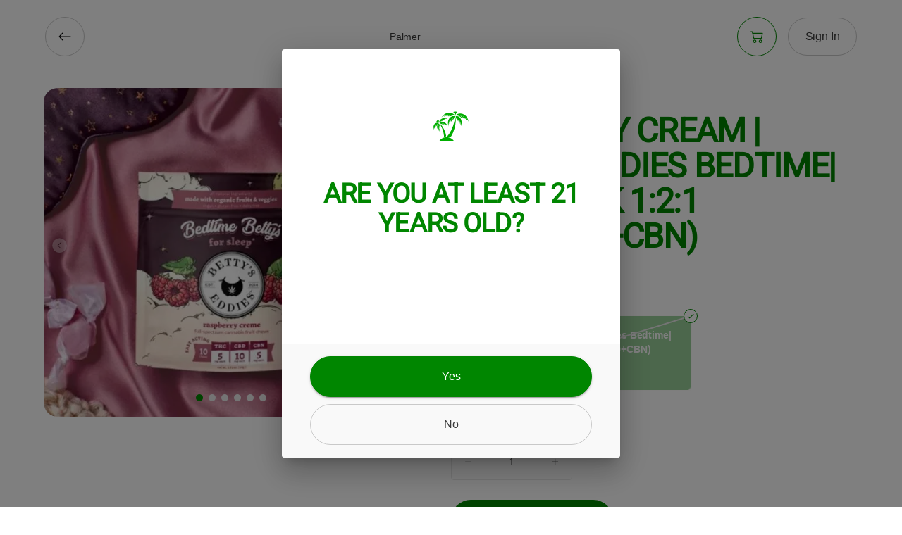

--- FILE ---
content_type: text/html; charset=utf-8
request_url: https://shop.cannaretreat.com/products/betty-s-eddies-bedtime-raspberry-cream-50mg-10pk-1-2-1-thc-cbd-cbn?store=palmer-1240-park-st
body_size: 78779
content:
<!DOCTYPE html><html lang="en-us"><head><meta charSet="utf-8"/><link rel="stylesheet" href="https://merchant.mosaic.green/fb8333ca-5620-4ce9-881a-28615b908415/assets/theme/theme-override.css"/><meta name="viewport" content="width=device-width,initial-scale=1,maximum-scale=5"/><meta name="google-site-verification" content="LVWlwp65MnL9PLE4A8edkrwJcEHcvPe7q862Tw9Pvz8"/><link rel="icon" type="image/png" sizes="16x16" href="https://merchant.mosaic.green/fb8333ca-5620-4ce9-881a-28615b908415/assets/theme/logo/favicon.png"/><link rel="icon" type="image/svg+xml" sizes="16x16" href="https://merchant.mosaic.green/fb8333ca-5620-4ce9-881a-28615b908415/assets/theme/logo/favicon.svg"/><link rel="manifest" href="https://merchant.mosaic.green/fb8333ca-5620-4ce9-881a-28615b908415/assets/theme/manifest.json"/><link rel="apple-touch-icon" href="https://merchant.mosaic.green/fb8333ca-5620-4ce9-881a-28615b908415/assets/theme/logo/apple-touch-icon.png"/><meta name="theme-color" content="#fff"/><title>Raspberry Cream | Betty&#x27;s Eddies Bedtime|  50mg 10pk 1:2:1 (Thc+Cbd+Cbn) | Buy Recreational  Palmer, MA | Canna Retreat</title><link rel="canonical" href="https://shop.cannaretreat.com/products/betty-s-eddies-bedtime-raspberry-cream-50mg-10pk-1-2-1-thc-cbd-cbn?store=palmer-1240-park-st"/><meta name="description" content="Raspberry Cream | Betty&#x27;s Eddies Bedtime|  50mg 10pk 1:2:1 (Thc+Cbd+Cbn) (THC 0.81%, CBD 1.75%) by Betty&#x27;s Eddies available to order online for in store pick-up in Palmer, MA."/><meta name="keywords" content="raspberry cream | betty&#x27;s eddies bedtime|  50mg 10pk 1:2:1 (thc+cbd+cbn), BETTY&#x27;S EDDIES, Palmer, Palmer - 1240 Park St, Massachusetts, MA, Brand Betty&#x27;s Eddies, THC 0.81%, CBD 1.75%, RECREATIONAL RECREATIONAL, Sleepy null, Calm null, Relaxed null, Fruity null, Sweet null, Canna Retreat, in store pickup"/><meta name="title" content="Raspberry Cream | Betty&#x27;s Eddies Bedtime|  50mg 10pk 1:2:1 (Thc+Cbd+Cbn) | Buy Recreational  Palmer, MA | Canna Retreat"/><meta property="og:type" content="website"/><meta property="og:url" content="https://shop.cannaretreat.com/products/betty-s-eddies-bedtime-raspberry-cream-50mg-10pk-1-2-1-thc-cbd-cbn?store=palmer-1240-park-st"/><meta property="og:title" content="Raspberry Cream | Betty&#x27;s Eddies Bedtime|  50mg 10pk 1:2:1 (Thc+Cbd+Cbn) | Buy Recreational  Palmer, MA | Canna Retreat"/><meta property="og:description" content="Raspberry Cream | Betty&#x27;s Eddies Bedtime|  50mg 10pk 1:2:1 (Thc+Cbd+Cbn) (THC 0.81%, CBD 1.75%) by Betty&#x27;s Eddies available to order online for in store pick-up in Palmer, MA."/><meta property="og:image" content="https://cms.mosaic.green/image/product-pos-media/fb8333ca-5620-4ce9-881a-28615b908415/f81230c8-3fa3-4da4-9fc3-c33cce5a9d96/e6d486f5-e7c9-4142-abd5-ede85c55fee0/e6d486f5-e7c9-4142-abd5-ede85c55fee0"/><meta property="og:image:alt" content="Raspberry Cream | Betty&#x27;s Eddies Bedtime|  50mg 10pk 1:2:1 (Thc+Cbd+Cbn) | Buy Recreational  Palmer, MA | Canna Retreat"/><meta property="twitter:card" content="summary_large_image"/><meta property="twitter:url" content="https://shop.cannaretreat.com/products/betty-s-eddies-bedtime-raspberry-cream-50mg-10pk-1-2-1-thc-cbd-cbn?store=palmer-1240-park-st"/><meta property="twitter:title" content="Raspberry Cream | Betty&#x27;s Eddies Bedtime|  50mg 10pk 1:2:1 (Thc+Cbd+Cbn) | Buy Recreational  Palmer, MA | Canna Retreat"/><meta property="twitter:description" content="Raspberry Cream | Betty&#x27;s Eddies Bedtime|  50mg 10pk 1:2:1 (Thc+Cbd+Cbn) (THC 0.81%, CBD 1.75%) by Betty&#x27;s Eddies available to order online for in store pick-up in Palmer, MA."/><meta property="twitter:image" content="https://cms.mosaic.green/image/product-pos-media/fb8333ca-5620-4ce9-881a-28615b908415/f81230c8-3fa3-4da4-9fc3-c33cce5a9d96/e6d486f5-e7c9-4142-abd5-ede85c55fee0/e6d486f5-e7c9-4142-abd5-ede85c55fee0"/><meta property="twitter:image:alt" content="Raspberry Cream | Betty&#x27;s Eddies Bedtime|  50mg 10pk 1:2:1 (Thc+Cbd+Cbn) | Buy Recreational  Palmer, MA | Canna Retreat"/><script type="application/ld+json">{"@context":"https://schema.org","@type":"Product","name":"Raspberry Cream | Betty's Eddies Bedtime|  50mg 10pk 1:2:1 (Thc+Cbd+Cbn)","description":"Vegan, Dairy Free, Gluten Free, and Fast-Acting!THC:49.2mgCBD:105.6mgCBN:50.4mgCBG:1.8mgAll-Natural Sleep Chews! Tired of being tired? Bettys got your back. Betty's newly formulated Bedtime Betty's recipe infuses a dreamy blend of THC, CBN, and CBD into raspberry creme chews, which may aid in a night of deep sleep.Betty knows best, invest in good rest! Betty's Eddies handcrafted fruit chews are made with all natural ingredients and a whole lotta love. We use organic fruits & veggies, full spectrum cannabis, supporting cannabinoids, and herbal supplements & vitamins to help you feel your Betty best no matter what life throws at you.CBNSleepy, sleepy CBN is the (non-psychoactive) dream cannabinoid for falling asleep fast & staying asleep!CBDWe love CBD for sleep because it lowers anxiety levels to help you avoid counting sheep. Chews Bettys for CBDeep sleep!Life is better with Bettys.ALLERGENS: Made in a facility that handles Milk, Wheat, Eggs, Soy, & Tree Nuts (Coconut)Ingredients: Glucose Syrup, Granulated Sugar, Full Spectrum Cannabis-Infused Coconut Oil, Water, Sunflower Lecithin, Organic Freeze-Dried Raspberries and/or Organic Freeze-Dried Strawberries, Citric Acid, Potato Starch, Natural Flavor Oil, Pectin, Tapioca Maltodextrin, Malic Acid, Spirulina Extract for Color, Vegetable Juice Extract for Color, Tapioca Starch, CBD Isolate, CBN Isolate.  Percentages may vary batch to batch - COAs are available by link for our customers.Disclaimer:  Canna Retreat is not responsible for pricing errors.  All pricing will be verified and confirmed at the store at time of purchase.  Stop by CANNA RETREAT at 1240 PARK ST in PALMER MA.   Or Shop Online at www.CANNARETREAT.com","url":"https://shop.cannaretreat.com/products/betty-s-eddies-bedtime-raspberry-cream-50mg-10pk-1-2-1-thc-cbd-cbn?store=palmer-1240-park-st","brand":{"@type":"Brand","name":"BETTY'S EDDIES"},"image":["https://cms.mosaic.green/resized/image/product-pos-media/fb8333ca-5620-4ce9-881a-28615b908415/f81230c8-3fa3-4da4-9fc3-c33cce5a9d96/e6d486f5-e7c9-4142-abd5-ede85c55fee0/e6d486f5-e7c9-4142-abd5-ede85c55fee0_480w.jpeg","https://cms.mosaic.green/resized/image/product-pos-media/fb8333ca-5620-4ce9-881a-28615b908415/f81230c8-3fa3-4da4-9fc3-c33cce5a9d96/e6d486f5-e7c9-4142-abd5-ede85c55fee0/e6d486f5-e7c9-4142-abd5-ede85c55fee0_640w.jpeg","https://cms.mosaic.green/resized/image/product-pos-media/fb8333ca-5620-4ce9-881a-28615b908415/f81230c8-3fa3-4da4-9fc3-c33cce5a9d96/e6d486f5-e7c9-4142-abd5-ede85c55fee0/e6d486f5-e7c9-4142-abd5-ede85c55fee0_750w.jpeg","https://cms.mosaic.green/resized/image/product-pos-media/fb8333ca-5620-4ce9-881a-28615b908415/f81230c8-3fa3-4da4-9fc3-c33cce5a9d96/e6d486f5-e7c9-4142-abd5-ede85c55fee0/e6d486f5-e7c9-4142-abd5-ede85c55fee0_480w.webp","https://cms.mosaic.green/resized/image/product-pos-media/fb8333ca-5620-4ce9-881a-28615b908415/f81230c8-3fa3-4da4-9fc3-c33cce5a9d96/e6d486f5-e7c9-4142-abd5-ede85c55fee0/e6d486f5-e7c9-4142-abd5-ede85c55fee0_640w.webp","https://cms.mosaic.green/resized/image/product-pos-media/fb8333ca-5620-4ce9-881a-28615b908415/f81230c8-3fa3-4da4-9fc3-c33cce5a9d96/e6d486f5-e7c9-4142-abd5-ede85c55fee0/e6d486f5-e7c9-4142-abd5-ede85c55fee0_750w.webp","https://cms.mosaic.green/resized/image/product-pos-media/fb8333ca-5620-4ce9-881a-28615b908415/f81230c8-3fa3-4da4-9fc3-c33cce5a9d96/e6d486f5-e7c9-4142-abd5-ede85c55fee0/e6d486f5-e7c9-4142-abd5-ede85c55fee0_480w.avif","https://cms.mosaic.green/resized/image/product-pos-media/fb8333ca-5620-4ce9-881a-28615b908415/f81230c8-3fa3-4da4-9fc3-c33cce5a9d96/e6d486f5-e7c9-4142-abd5-ede85c55fee0/e6d486f5-e7c9-4142-abd5-ede85c55fee0_640w.avif","https://cms.mosaic.green/resized/image/product-pos-media/fb8333ca-5620-4ce9-881a-28615b908415/f81230c8-3fa3-4da4-9fc3-c33cce5a9d96/e6d486f5-e7c9-4142-abd5-ede85c55fee0/e6d486f5-e7c9-4142-abd5-ede85c55fee0_750w.avif"],"keywords":["Raspberry Cream | Betty's Eddies Bedtime|  50mg 10pk 1:2:1 (Thc+Cbd+Cbn)","BETTY'S EDDIES","Brand Betty's Eddies","THC 0.81%","CBD 1.75%","RECREATIONAL RECREATIONAL","Sleepy ","Calm ","Relaxed ","Fruity ","Sweet "],"offers":{"@type":"Offer","price":[20],"priceCurrency":["USD"],"availability":["https://schema.org/InStock"],"url":"https://shop.cannaretreat.com/products/betty-s-eddies-bedtime-raspberry-cream-50mg-10pk-1-2-1-thc-cbd-cbn?store=palmer-1240-park-st"},"additionalProperty":[{"@type":"PropertyValue","name":"Brand","value":"Betty's Eddies"},{"@type":"PropertyValue","name":"THC","value":"0.81%"},{"@type":"PropertyValue","name":"CBD","value":"1.75%"},{"@type":"PropertyValue","name":"RECREATIONAL","value":"RECREATIONAL"},{"@type":"PropertyValue","name":"Sleepy","value":null},{"@type":"PropertyValue","name":"Calm","value":null},{"@type":"PropertyValue","name":"Relaxed","value":null},{"@type":"PropertyValue","name":"Fruity","value":null},{"@type":"PropertyValue","name":"Sweet","value":null}]}</script><meta name="next-head-count" content="27"/><script type="text/javascript">window.NREUM||(NREUM={});NREUM.info = {"agent":"","beacon":"bam.nr-data.net","errorBeacon":"bam.nr-data.net","licenseKey":"NRJS-76ad88e1867c03bc308","applicationID":"564424493","agentToken":null,"applicationTime":204.014173,"transactionName":"MVcGZUBYDUUCBkFRWggdM1RQfxFXDgBCV0cNZxZYHXcGThcPRhdyI2ZLHkJLDFIWBkFLGj1CFl5WTABCPg==","queueTime":0,"ttGuid":"0e399f6854c6d97c"}; (window.NREUM||(NREUM={})).init={privacy:{cookies_enabled:true},ajax:{deny_list:["bam.nr-data.net"]},feature_flags:["soft_nav"],distributed_tracing:{enabled:true}};(window.NREUM||(NREUM={})).loader_config={agentID:"594444609",accountID:"3881041",trustKey:"3881041",xpid:"Vw4PUFZXCRAFUlVWBQUDX1c=",licenseKey:"NRJS-76ad88e1867c03bc308",applicationID:"564424493",browserID:"594444609"};;/*! For license information please see nr-loader-spa-1.308.0.min.js.LICENSE.txt */
(()=>{var e,t,r={384:(e,t,r)=>{"use strict";r.d(t,{NT:()=>a,US:()=>u,Zm:()=>o,bQ:()=>d,dV:()=>c,pV:()=>l});var n=r(6154),i=r(1863),s=r(1910);const a={beacon:"bam.nr-data.net",errorBeacon:"bam.nr-data.net"};function o(){return n.gm.NREUM||(n.gm.NREUM={}),void 0===n.gm.newrelic&&(n.gm.newrelic=n.gm.NREUM),n.gm.NREUM}function c(){let e=o();return e.o||(e.o={ST:n.gm.setTimeout,SI:n.gm.setImmediate||n.gm.setInterval,CT:n.gm.clearTimeout,XHR:n.gm.XMLHttpRequest,REQ:n.gm.Request,EV:n.gm.Event,PR:n.gm.Promise,MO:n.gm.MutationObserver,FETCH:n.gm.fetch,WS:n.gm.WebSocket},(0,s.i)(...Object.values(e.o))),e}function d(e,t){let r=o();r.initializedAgents??={},t.initializedAt={ms:(0,i.t)(),date:new Date},r.initializedAgents[e]=t}function u(e,t){o()[e]=t}function l(){return function(){let e=o();const t=e.info||{};e.info={beacon:a.beacon,errorBeacon:a.errorBeacon,...t}}(),function(){let e=o();const t=e.init||{};e.init={...t}}(),c(),function(){let e=o();const t=e.loader_config||{};e.loader_config={...t}}(),o()}},782:(e,t,r)=>{"use strict";r.d(t,{T:()=>n});const n=r(860).K7.pageViewTiming},860:(e,t,r)=>{"use strict";r.d(t,{$J:()=>u,K7:()=>c,P3:()=>d,XX:()=>i,Yy:()=>o,df:()=>s,qY:()=>n,v4:()=>a});const n="events",i="jserrors",s="browser/blobs",a="rum",o="browser/logs",c={ajax:"ajax",genericEvents:"generic_events",jserrors:i,logging:"logging",metrics:"metrics",pageAction:"page_action",pageViewEvent:"page_view_event",pageViewTiming:"page_view_timing",sessionReplay:"session_replay",sessionTrace:"session_trace",softNav:"soft_navigations",spa:"spa"},d={[c.pageViewEvent]:1,[c.pageViewTiming]:2,[c.metrics]:3,[c.jserrors]:4,[c.spa]:5,[c.ajax]:6,[c.sessionTrace]:7,[c.softNav]:8,[c.sessionReplay]:9,[c.logging]:10,[c.genericEvents]:11},u={[c.pageViewEvent]:a,[c.pageViewTiming]:n,[c.ajax]:n,[c.spa]:n,[c.softNav]:n,[c.metrics]:i,[c.jserrors]:i,[c.sessionTrace]:s,[c.sessionReplay]:s,[c.logging]:o,[c.genericEvents]:"ins"}},944:(e,t,r)=>{"use strict";r.d(t,{R:()=>i});var n=r(3241);function i(e,t){"function"==typeof console.debug&&(console.debug("New Relic Warning: https://github.com/newrelic/newrelic-browser-agent/blob/main/docs/warning-codes.md#".concat(e),t),(0,n.W)({agentIdentifier:null,drained:null,type:"data",name:"warn",feature:"warn",data:{code:e,secondary:t}}))}},993:(e,t,r)=>{"use strict";r.d(t,{A$:()=>s,ET:()=>a,TZ:()=>o,p_:()=>i});var n=r(860);const i={ERROR:"ERROR",WARN:"WARN",INFO:"INFO",DEBUG:"DEBUG",TRACE:"TRACE"},s={OFF:0,ERROR:1,WARN:2,INFO:3,DEBUG:4,TRACE:5},a="log",o=n.K7.logging},1541:(e,t,r)=>{"use strict";r.d(t,{U:()=>i,f:()=>n});const n={MFE:"MFE",BA:"BA"};function i(e,t){if(2!==t?.harvestEndpointVersion)return{};const r=t.agentRef.runtime.appMetadata.agents[0].entityGuid;return e?{"source.id":e.id,"source.name":e.name,"source.type":e.type,"parent.id":e.parent?.id||r,"parent.type":e.parent?.type||n.BA}:{"entity.guid":r,appId:t.agentRef.info.applicationID}}},1687:(e,t,r)=>{"use strict";r.d(t,{Ak:()=>d,Ze:()=>h,x3:()=>u});var n=r(3241),i=r(7836),s=r(3606),a=r(860),o=r(2646);const c={};function d(e,t){const r={staged:!1,priority:a.P3[t]||0};l(e),c[e].get(t)||c[e].set(t,r)}function u(e,t){e&&c[e]&&(c[e].get(t)&&c[e].delete(t),p(e,t,!1),c[e].size&&f(e))}function l(e){if(!e)throw new Error("agentIdentifier required");c[e]||(c[e]=new Map)}function h(e="",t="feature",r=!1){if(l(e),!e||!c[e].get(t)||r)return p(e,t);c[e].get(t).staged=!0,f(e)}function f(e){const t=Array.from(c[e]);t.every(([e,t])=>t.staged)&&(t.sort((e,t)=>e[1].priority-t[1].priority),t.forEach(([t])=>{c[e].delete(t),p(e,t)}))}function p(e,t,r=!0){const a=e?i.ee.get(e):i.ee,c=s.i.handlers;if(!a.aborted&&a.backlog&&c){if((0,n.W)({agentIdentifier:e,type:"lifecycle",name:"drain",feature:t}),r){const e=a.backlog[t],r=c[t];if(r){for(let t=0;e&&t<e.length;++t)g(e[t],r);Object.entries(r).forEach(([e,t])=>{Object.values(t||{}).forEach(t=>{t[0]?.on&&t[0]?.context()instanceof o.y&&t[0].on(e,t[1])})})}}a.isolatedBacklog||delete c[t],a.backlog[t]=null,a.emit("drain-"+t,[])}}function g(e,t){var r=e[1];Object.values(t[r]||{}).forEach(t=>{var r=e[0];if(t[0]===r){var n=t[1],i=e[3],s=e[2];n.apply(i,s)}})}},1738:(e,t,r)=>{"use strict";r.d(t,{U:()=>f,Y:()=>h});var n=r(3241),i=r(9908),s=r(1863),a=r(944),o=r(5701),c=r(3969),d=r(8362),u=r(860),l=r(4261);function h(e,t,r,s){const h=s||r;!h||h[e]&&h[e]!==d.d.prototype[e]||(h[e]=function(){(0,i.p)(c.xV,["API/"+e+"/called"],void 0,u.K7.metrics,r.ee),(0,n.W)({agentIdentifier:r.agentIdentifier,drained:!!o.B?.[r.agentIdentifier],type:"data",name:"api",feature:l.Pl+e,data:{}});try{return t.apply(this,arguments)}catch(e){(0,a.R)(23,e)}})}function f(e,t,r,n,a){const o=e.info;null===r?delete o.jsAttributes[t]:o.jsAttributes[t]=r,(a||null===r)&&(0,i.p)(l.Pl+n,[(0,s.t)(),t,r],void 0,"session",e.ee)}},1741:(e,t,r)=>{"use strict";r.d(t,{W:()=>s});var n=r(944),i=r(4261);class s{#e(e,...t){if(this[e]!==s.prototype[e])return this[e](...t);(0,n.R)(35,e)}addPageAction(e,t){return this.#e(i.hG,e,t)}register(e){return this.#e(i.eY,e)}recordCustomEvent(e,t){return this.#e(i.fF,e,t)}setPageViewName(e,t){return this.#e(i.Fw,e,t)}setCustomAttribute(e,t,r){return this.#e(i.cD,e,t,r)}noticeError(e,t){return this.#e(i.o5,e,t)}setUserId(e,t=!1){return this.#e(i.Dl,e,t)}setApplicationVersion(e){return this.#e(i.nb,e)}setErrorHandler(e){return this.#e(i.bt,e)}addRelease(e,t){return this.#e(i.k6,e,t)}log(e,t){return this.#e(i.$9,e,t)}start(){return this.#e(i.d3)}finished(e){return this.#e(i.BL,e)}recordReplay(){return this.#e(i.CH)}pauseReplay(){return this.#e(i.Tb)}addToTrace(e){return this.#e(i.U2,e)}setCurrentRouteName(e){return this.#e(i.PA,e)}interaction(e){return this.#e(i.dT,e)}wrapLogger(e,t,r){return this.#e(i.Wb,e,t,r)}measure(e,t){return this.#e(i.V1,e,t)}consent(e){return this.#e(i.Pv,e)}}},1863:(e,t,r)=>{"use strict";function n(){return Math.floor(performance.now())}r.d(t,{t:()=>n})},1910:(e,t,r)=>{"use strict";r.d(t,{i:()=>s});var n=r(944);const i=new Map;function s(...e){return e.every(e=>{if(i.has(e))return i.get(e);const t="function"==typeof e?e.toString():"",r=t.includes("[native code]"),s=t.includes("nrWrapper");return r||s||(0,n.R)(64,e?.name||t),i.set(e,r),r})}},2555:(e,t,r)=>{"use strict";r.d(t,{D:()=>o,f:()=>a});var n=r(384),i=r(8122);const s={beacon:n.NT.beacon,errorBeacon:n.NT.errorBeacon,licenseKey:void 0,applicationID:void 0,sa:void 0,queueTime:void 0,applicationTime:void 0,ttGuid:void 0,user:void 0,account:void 0,product:void 0,extra:void 0,jsAttributes:{},userAttributes:void 0,atts:void 0,transactionName:void 0,tNamePlain:void 0};function a(e){try{return!!e.licenseKey&&!!e.errorBeacon&&!!e.applicationID}catch(e){return!1}}const o=e=>(0,i.a)(e,s)},2614:(e,t,r)=>{"use strict";r.d(t,{BB:()=>a,H3:()=>n,g:()=>d,iL:()=>c,tS:()=>o,uh:()=>i,wk:()=>s});const n="NRBA",i="SESSION",s=144e5,a=18e5,o={STARTED:"session-started",PAUSE:"session-pause",RESET:"session-reset",RESUME:"session-resume",UPDATE:"session-update"},c={SAME_TAB:"same-tab",CROSS_TAB:"cross-tab"},d={OFF:0,FULL:1,ERROR:2}},2646:(e,t,r)=>{"use strict";r.d(t,{y:()=>n});class n{constructor(e){this.contextId=e}}},2843:(e,t,r)=>{"use strict";r.d(t,{G:()=>s,u:()=>i});var n=r(3878);function i(e,t=!1,r,i){(0,n.DD)("visibilitychange",function(){if(t)return void("hidden"===document.visibilityState&&e());e(document.visibilityState)},r,i)}function s(e,t,r){(0,n.sp)("pagehide",e,t,r)}},3241:(e,t,r)=>{"use strict";r.d(t,{W:()=>s});var n=r(6154);const i="newrelic";function s(e={}){try{n.gm.dispatchEvent(new CustomEvent(i,{detail:e}))}catch(e){}}},3304:(e,t,r)=>{"use strict";r.d(t,{A:()=>s});var n=r(7836);const i=()=>{const e=new WeakSet;return(t,r)=>{if("object"==typeof r&&null!==r){if(e.has(r))return;e.add(r)}return r}};function s(e){try{return JSON.stringify(e,i())??""}catch(e){try{n.ee.emit("internal-error",[e])}catch(e){}return""}}},3333:(e,t,r)=>{"use strict";r.d(t,{$v:()=>u,TZ:()=>n,Xh:()=>c,Zp:()=>i,kd:()=>d,mq:()=>o,nf:()=>a,qN:()=>s});const n=r(860).K7.genericEvents,i=["auxclick","click","copy","keydown","paste","scrollend"],s=["focus","blur"],a=4,o=1e3,c=2e3,d=["PageAction","UserAction","BrowserPerformance"],u={RESOURCES:"experimental.resources",REGISTER:"register"}},3434:(e,t,r)=>{"use strict";r.d(t,{Jt:()=>s,YM:()=>d});var n=r(7836),i=r(5607);const s="nr@original:".concat(i.W),a=50;var o=Object.prototype.hasOwnProperty,c=!1;function d(e,t){return e||(e=n.ee),r.inPlace=function(e,t,n,i,s){n||(n="");const a="-"===n.charAt(0);for(let o=0;o<t.length;o++){const c=t[o],d=e[c];l(d)||(e[c]=r(d,a?c+n:n,i,c,s))}},r.flag=s,r;function r(t,r,n,c,d){return l(t)?t:(r||(r=""),nrWrapper[s]=t,function(e,t,r){if(Object.defineProperty&&Object.keys)try{return Object.keys(e).forEach(function(r){Object.defineProperty(t,r,{get:function(){return e[r]},set:function(t){return e[r]=t,t}})}),t}catch(e){u([e],r)}for(var n in e)o.call(e,n)&&(t[n]=e[n])}(t,nrWrapper,e),nrWrapper);function nrWrapper(){var s,o,l,h;let f;try{o=this,s=[...arguments],l="function"==typeof n?n(s,o):n||{}}catch(t){u([t,"",[s,o,c],l],e)}i(r+"start",[s,o,c],l,d);const p=performance.now();let g;try{return h=t.apply(o,s),g=performance.now(),h}catch(e){throw g=performance.now(),i(r+"err",[s,o,e],l,d),f=e,f}finally{const e=g-p,t={start:p,end:g,duration:e,isLongTask:e>=a,methodName:c,thrownError:f};t.isLongTask&&i("long-task",[t,o],l,d),i(r+"end",[s,o,h],l,d)}}}function i(r,n,i,s){if(!c||t){var a=c;c=!0;try{e.emit(r,n,i,t,s)}catch(t){u([t,r,n,i],e)}c=a}}}function u(e,t){t||(t=n.ee);try{t.emit("internal-error",e)}catch(e){}}function l(e){return!(e&&"function"==typeof e&&e.apply&&!e[s])}},3606:(e,t,r)=>{"use strict";r.d(t,{i:()=>s});var n=r(9908);s.on=a;var i=s.handlers={};function s(e,t,r,s){a(s||n.d,i,e,t,r)}function a(e,t,r,i,s){s||(s="feature"),e||(e=n.d);var a=t[s]=t[s]||{};(a[r]=a[r]||[]).push([e,i])}},3738:(e,t,r)=>{"use strict";r.d(t,{He:()=>i,Kp:()=>o,Lc:()=>d,Rz:()=>u,TZ:()=>n,bD:()=>s,d3:()=>a,jx:()=>l,sl:()=>h,uP:()=>c});const n=r(860).K7.sessionTrace,i="bstResource",s="resource",a="-start",o="-end",c="fn"+a,d="fn"+o,u="pushState",l=1e3,h=3e4},3785:(e,t,r)=>{"use strict";r.d(t,{R:()=>c,b:()=>d});var n=r(9908),i=r(1863),s=r(860),a=r(3969),o=r(993);function c(e,t,r={},c=o.p_.INFO,d=!0,u,l=(0,i.t)()){(0,n.p)(a.xV,["API/logging/".concat(c.toLowerCase(),"/called")],void 0,s.K7.metrics,e),(0,n.p)(o.ET,[l,t,r,c,d,u],void 0,s.K7.logging,e)}function d(e){return"string"==typeof e&&Object.values(o.p_).some(t=>t===e.toUpperCase().trim())}},3878:(e,t,r)=>{"use strict";function n(e,t){return{capture:e,passive:!1,signal:t}}function i(e,t,r=!1,i){window.addEventListener(e,t,n(r,i))}function s(e,t,r=!1,i){document.addEventListener(e,t,n(r,i))}r.d(t,{DD:()=>s,jT:()=>n,sp:()=>i})},3962:(e,t,r)=>{"use strict";r.d(t,{AM:()=>a,O2:()=>l,OV:()=>s,Qu:()=>h,TZ:()=>c,ih:()=>f,pP:()=>o,t1:()=>u,tC:()=>i,wD:()=>d});var n=r(860);const i=["click","keydown","submit"],s="popstate",a="api",o="initialPageLoad",c=n.K7.softNav,d=5e3,u=500,l={INITIAL_PAGE_LOAD:"",ROUTE_CHANGE:1,UNSPECIFIED:2},h={INTERACTION:1,AJAX:2,CUSTOM_END:3,CUSTOM_TRACER:4},f={IP:"in progress",PF:"pending finish",FIN:"finished",CAN:"cancelled"}},3969:(e,t,r)=>{"use strict";r.d(t,{TZ:()=>n,XG:()=>o,rs:()=>i,xV:()=>a,z_:()=>s});const n=r(860).K7.metrics,i="sm",s="cm",a="storeSupportabilityMetrics",o="storeEventMetrics"},4234:(e,t,r)=>{"use strict";r.d(t,{W:()=>s});var n=r(7836),i=r(1687);class s{constructor(e,t){this.agentIdentifier=e,this.ee=n.ee.get(e),this.featureName=t,this.blocked=!1}deregisterDrain(){(0,i.x3)(this.agentIdentifier,this.featureName)}}},4261:(e,t,r)=>{"use strict";r.d(t,{$9:()=>u,BL:()=>c,CH:()=>p,Dl:()=>R,Fw:()=>w,PA:()=>v,Pl:()=>n,Pv:()=>A,Tb:()=>h,U2:()=>a,V1:()=>E,Wb:()=>T,bt:()=>y,cD:()=>b,d3:()=>x,dT:()=>d,eY:()=>g,fF:()=>f,hG:()=>s,hw:()=>i,k6:()=>o,nb:()=>m,o5:()=>l});const n="api-",i=n+"ixn-",s="addPageAction",a="addToTrace",o="addRelease",c="finished",d="interaction",u="log",l="noticeError",h="pauseReplay",f="recordCustomEvent",p="recordReplay",g="register",m="setApplicationVersion",v="setCurrentRouteName",b="setCustomAttribute",y="setErrorHandler",w="setPageViewName",R="setUserId",x="start",T="wrapLogger",E="measure",A="consent"},5205:(e,t,r)=>{"use strict";r.d(t,{j:()=>S});var n=r(384),i=r(1741);var s=r(2555),a=r(3333);const o=e=>{if(!e||"string"!=typeof e)return!1;try{document.createDocumentFragment().querySelector(e)}catch{return!1}return!0};var c=r(2614),d=r(944),u=r(8122);const l="[data-nr-mask]",h=e=>(0,u.a)(e,(()=>{const e={feature_flags:[],experimental:{allow_registered_children:!1,resources:!1},mask_selector:"*",block_selector:"[data-nr-block]",mask_input_options:{color:!1,date:!1,"datetime-local":!1,email:!1,month:!1,number:!1,range:!1,search:!1,tel:!1,text:!1,time:!1,url:!1,week:!1,textarea:!1,select:!1,password:!0}};return{ajax:{deny_list:void 0,block_internal:!0,enabled:!0,autoStart:!0},api:{get allow_registered_children(){return e.feature_flags.includes(a.$v.REGISTER)||e.experimental.allow_registered_children},set allow_registered_children(t){e.experimental.allow_registered_children=t},duplicate_registered_data:!1},browser_consent_mode:{enabled:!1},distributed_tracing:{enabled:void 0,exclude_newrelic_header:void 0,cors_use_newrelic_header:void 0,cors_use_tracecontext_headers:void 0,allowed_origins:void 0},get feature_flags(){return e.feature_flags},set feature_flags(t){e.feature_flags=t},generic_events:{enabled:!0,autoStart:!0},harvest:{interval:30},jserrors:{enabled:!0,autoStart:!0},logging:{enabled:!0,autoStart:!0},metrics:{enabled:!0,autoStart:!0},obfuscate:void 0,page_action:{enabled:!0},page_view_event:{enabled:!0,autoStart:!0},page_view_timing:{enabled:!0,autoStart:!0},performance:{capture_marks:!1,capture_measures:!1,capture_detail:!0,resources:{get enabled(){return e.feature_flags.includes(a.$v.RESOURCES)||e.experimental.resources},set enabled(t){e.experimental.resources=t},asset_types:[],first_party_domains:[],ignore_newrelic:!0}},privacy:{cookies_enabled:!0},proxy:{assets:void 0,beacon:void 0},session:{expiresMs:c.wk,inactiveMs:c.BB},session_replay:{autoStart:!0,enabled:!1,preload:!1,sampling_rate:10,error_sampling_rate:100,collect_fonts:!1,inline_images:!1,fix_stylesheets:!0,mask_all_inputs:!0,get mask_text_selector(){return e.mask_selector},set mask_text_selector(t){o(t)?e.mask_selector="".concat(t,",").concat(l):""===t||null===t?e.mask_selector=l:(0,d.R)(5,t)},get block_class(){return"nr-block"},get ignore_class(){return"nr-ignore"},get mask_text_class(){return"nr-mask"},get block_selector(){return e.block_selector},set block_selector(t){o(t)?e.block_selector+=",".concat(t):""!==t&&(0,d.R)(6,t)},get mask_input_options(){return e.mask_input_options},set mask_input_options(t){t&&"object"==typeof t?e.mask_input_options={...t,password:!0}:(0,d.R)(7,t)}},session_trace:{enabled:!0,autoStart:!0},soft_navigations:{enabled:!0,autoStart:!0},spa:{enabled:!0,autoStart:!0},ssl:void 0,user_actions:{enabled:!0,elementAttributes:["id","className","tagName","type"]}}})());var f=r(6154),p=r(9324);let g=0;const m={buildEnv:p.F3,distMethod:p.Xs,version:p.xv,originTime:f.WN},v={consented:!1},b={appMetadata:{},get consented(){return this.session?.state?.consent||v.consented},set consented(e){v.consented=e},customTransaction:void 0,denyList:void 0,disabled:!1,harvester:void 0,isolatedBacklog:!1,isRecording:!1,loaderType:void 0,maxBytes:3e4,obfuscator:void 0,onerror:void 0,ptid:void 0,releaseIds:{},session:void 0,timeKeeper:void 0,registeredEntities:[],jsAttributesMetadata:{bytes:0},get harvestCount(){return++g}},y=e=>{const t=(0,u.a)(e,b),r=Object.keys(m).reduce((e,t)=>(e[t]={value:m[t],writable:!1,configurable:!0,enumerable:!0},e),{});return Object.defineProperties(t,r)};var w=r(5701);const R=e=>{const t=e.startsWith("http");e+="/",r.p=t?e:"https://"+e};var x=r(7836),T=r(3241);const E={accountID:void 0,trustKey:void 0,agentID:void 0,licenseKey:void 0,applicationID:void 0,xpid:void 0},A=e=>(0,u.a)(e,E),_=new Set;function S(e,t={},r,a){let{init:o,info:c,loader_config:d,runtime:u={},exposed:l=!0}=t;if(!c){const e=(0,n.pV)();o=e.init,c=e.info,d=e.loader_config}e.init=h(o||{}),e.loader_config=A(d||{}),c.jsAttributes??={},f.bv&&(c.jsAttributes.isWorker=!0),e.info=(0,s.D)(c);const p=e.init,g=[c.beacon,c.errorBeacon];_.has(e.agentIdentifier)||(p.proxy.assets&&(R(p.proxy.assets),g.push(p.proxy.assets)),p.proxy.beacon&&g.push(p.proxy.beacon),e.beacons=[...g],function(e){const t=(0,n.pV)();Object.getOwnPropertyNames(i.W.prototype).forEach(r=>{const n=i.W.prototype[r];if("function"!=typeof n||"constructor"===n)return;let s=t[r];e[r]&&!1!==e.exposed&&"micro-agent"!==e.runtime?.loaderType&&(t[r]=(...t)=>{const n=e[r](...t);return s?s(...t):n})})}(e),(0,n.US)("activatedFeatures",w.B)),u.denyList=[...p.ajax.deny_list||[],...p.ajax.block_internal?g:[]],u.ptid=e.agentIdentifier,u.loaderType=r,e.runtime=y(u),_.has(e.agentIdentifier)||(e.ee=x.ee.get(e.agentIdentifier),e.exposed=l,(0,T.W)({agentIdentifier:e.agentIdentifier,drained:!!w.B?.[e.agentIdentifier],type:"lifecycle",name:"initialize",feature:void 0,data:e.config})),_.add(e.agentIdentifier)}},5270:(e,t,r)=>{"use strict";r.d(t,{Aw:()=>a,SR:()=>s,rF:()=>o});var n=r(384),i=r(7767);function s(e){return!!(0,n.dV)().o.MO&&(0,i.V)(e)&&!0===e?.session_trace.enabled}function a(e){return!0===e?.session_replay.preload&&s(e)}function o(e,t){try{if("string"==typeof t?.type){if("password"===t.type.toLowerCase())return"*".repeat(e?.length||0);if(void 0!==t?.dataset?.nrUnmask||t?.classList?.contains("nr-unmask"))return e}}catch(e){}return"string"==typeof e?e.replace(/[\S]/g,"*"):"*".repeat(e?.length||0)}},5289:(e,t,r)=>{"use strict";r.d(t,{GG:()=>a,Qr:()=>c,sB:()=>o});var n=r(3878),i=r(6389);function s(){return"undefined"==typeof document||"complete"===document.readyState}function a(e,t){if(s())return e();const r=(0,i.J)(e),a=setInterval(()=>{s()&&(clearInterval(a),r())},500);(0,n.sp)("load",r,t)}function o(e){if(s())return e();(0,n.DD)("DOMContentLoaded",e)}function c(e){if(s())return e();(0,n.sp)("popstate",e)}},5607:(e,t,r)=>{"use strict";r.d(t,{W:()=>n});const n=(0,r(9566).bz)()},5701:(e,t,r)=>{"use strict";r.d(t,{B:()=>s,t:()=>a});var n=r(3241);const i=new Set,s={};function a(e,t){const r=t.agentIdentifier;s[r]??={},e&&"object"==typeof e&&(i.has(r)||(t.ee.emit("rumresp",[e]),s[r]=e,i.add(r),(0,n.W)({agentIdentifier:r,loaded:!0,drained:!0,type:"lifecycle",name:"load",feature:void 0,data:e})))}},6154:(e,t,r)=>{"use strict";r.d(t,{OF:()=>d,RI:()=>i,WN:()=>h,bv:()=>s,eN:()=>f,gm:()=>a,lR:()=>l,m:()=>c,mw:()=>o,sb:()=>u});var n=r(1863);const i="undefined"!=typeof window&&!!window.document,s="undefined"!=typeof WorkerGlobalScope&&("undefined"!=typeof self&&self instanceof WorkerGlobalScope&&self.navigator instanceof WorkerNavigator||"undefined"!=typeof globalThis&&globalThis instanceof WorkerGlobalScope&&globalThis.navigator instanceof WorkerNavigator),a=i?window:"undefined"!=typeof WorkerGlobalScope&&("undefined"!=typeof self&&self instanceof WorkerGlobalScope&&self||"undefined"!=typeof globalThis&&globalThis instanceof WorkerGlobalScope&&globalThis),o=Boolean("hidden"===a?.document?.visibilityState),c=""+a?.location,d=/iPad|iPhone|iPod/.test(a.navigator?.userAgent),u=d&&"undefined"==typeof SharedWorker,l=(()=>{const e=a.navigator?.userAgent?.match(/Firefox[/\s](\d+\.\d+)/);return Array.isArray(e)&&e.length>=2?+e[1]:0})(),h=Date.now()-(0,n.t)(),f=()=>"undefined"!=typeof PerformanceNavigationTiming&&a?.performance?.getEntriesByType("navigation")?.[0]?.responseStart},6344:(e,t,r)=>{"use strict";r.d(t,{BB:()=>u,Qb:()=>l,TZ:()=>i,Ug:()=>a,Vh:()=>s,_s:()=>o,bc:()=>d,yP:()=>c});var n=r(2614);const i=r(860).K7.sessionReplay,s="errorDuringReplay",a=.12,o={DomContentLoaded:0,Load:1,FullSnapshot:2,IncrementalSnapshot:3,Meta:4,Custom:5},c={[n.g.ERROR]:15e3,[n.g.FULL]:3e5,[n.g.OFF]:0},d={RESET:{message:"Session was reset",sm:"Reset"},IMPORT:{message:"Recorder failed to import",sm:"Import"},TOO_MANY:{message:"429: Too Many Requests",sm:"Too-Many"},TOO_BIG:{message:"Payload was too large",sm:"Too-Big"},CROSS_TAB:{message:"Session Entity was set to OFF on another tab",sm:"Cross-Tab"},ENTITLEMENTS:{message:"Session Replay is not allowed and will not be started",sm:"Entitlement"}},u=5e3,l={API:"api",RESUME:"resume",SWITCH_TO_FULL:"switchToFull",INITIALIZE:"initialize",PRELOAD:"preload"}},6389:(e,t,r)=>{"use strict";function n(e,t=500,r={}){const n=r?.leading||!1;let i;return(...r)=>{n&&void 0===i&&(e.apply(this,r),i=setTimeout(()=>{i=clearTimeout(i)},t)),n||(clearTimeout(i),i=setTimeout(()=>{e.apply(this,r)},t))}}function i(e){let t=!1;return(...r)=>{t||(t=!0,e.apply(this,r))}}r.d(t,{J:()=>i,s:()=>n})},6630:(e,t,r)=>{"use strict";r.d(t,{T:()=>n});const n=r(860).K7.pageViewEvent},6774:(e,t,r)=>{"use strict";r.d(t,{T:()=>n});const n=r(860).K7.jserrors},7295:(e,t,r)=>{"use strict";r.d(t,{Xv:()=>a,gX:()=>i,iW:()=>s});var n=[];function i(e){if(!e||s(e))return!1;if(0===n.length)return!0;if("*"===n[0].hostname)return!1;for(var t=0;t<n.length;t++){var r=n[t];if(r.hostname.test(e.hostname)&&r.pathname.test(e.pathname))return!1}return!0}function s(e){return void 0===e.hostname}function a(e){if(n=[],e&&e.length)for(var t=0;t<e.length;t++){let r=e[t];if(!r)continue;if("*"===r)return void(n=[{hostname:"*"}]);0===r.indexOf("http://")?r=r.substring(7):0===r.indexOf("https://")&&(r=r.substring(8));const i=r.indexOf("/");let s,a;i>0?(s=r.substring(0,i),a=r.substring(i)):(s=r,a="*");let[c]=s.split(":");n.push({hostname:o(c),pathname:o(a,!0)})}}function o(e,t=!1){const r=e.replace(/[.+?^${}()|[\]\\]/g,e=>"\\"+e).replace(/\*/g,".*?");return new RegExp((t?"^":"")+r+"$")}},7485:(e,t,r)=>{"use strict";r.d(t,{D:()=>i});var n=r(6154);function i(e){if(0===(e||"").indexOf("data:"))return{protocol:"data"};try{const t=new URL(e,location.href),r={port:t.port,hostname:t.hostname,pathname:t.pathname,search:t.search,protocol:t.protocol.slice(0,t.protocol.indexOf(":")),sameOrigin:t.protocol===n.gm?.location?.protocol&&t.host===n.gm?.location?.host};return r.port&&""!==r.port||("http:"===t.protocol&&(r.port="80"),"https:"===t.protocol&&(r.port="443")),r.pathname&&""!==r.pathname?r.pathname.startsWith("/")||(r.pathname="/".concat(r.pathname)):r.pathname="/",r}catch(e){return{}}}},7699:(e,t,r)=>{"use strict";r.d(t,{It:()=>s,KC:()=>o,No:()=>i,qh:()=>a});var n=r(860);const i=16e3,s=1e6,a="SESSION_ERROR",o={[n.K7.logging]:!0,[n.K7.genericEvents]:!1,[n.K7.jserrors]:!1,[n.K7.ajax]:!1}},7767:(e,t,r)=>{"use strict";r.d(t,{V:()=>i});var n=r(6154);const i=e=>n.RI&&!0===e?.privacy.cookies_enabled},7836:(e,t,r)=>{"use strict";r.d(t,{P:()=>o,ee:()=>c});var n=r(384),i=r(8990),s=r(2646),a=r(5607);const o="nr@context:".concat(a.W),c=function e(t,r){var n={},a={},u={},l=!1;try{l=16===r.length&&d.initializedAgents?.[r]?.runtime.isolatedBacklog}catch(e){}var h={on:p,addEventListener:p,removeEventListener:function(e,t){var r=n[e];if(!r)return;for(var i=0;i<r.length;i++)r[i]===t&&r.splice(i,1)},emit:function(e,r,n,i,s){!1!==s&&(s=!0);if(c.aborted&&!i)return;t&&s&&t.emit(e,r,n);var o=f(n);g(e).forEach(e=>{e.apply(o,r)});var d=v()[a[e]];d&&d.push([h,e,r,o]);return o},get:m,listeners:g,context:f,buffer:function(e,t){const r=v();if(t=t||"feature",h.aborted)return;Object.entries(e||{}).forEach(([e,n])=>{a[n]=t,t in r||(r[t]=[])})},abort:function(){h._aborted=!0,Object.keys(h.backlog).forEach(e=>{delete h.backlog[e]})},isBuffering:function(e){return!!v()[a[e]]},debugId:r,backlog:l?{}:t&&"object"==typeof t.backlog?t.backlog:{},isolatedBacklog:l};return Object.defineProperty(h,"aborted",{get:()=>{let e=h._aborted||!1;return e||(t&&(e=t.aborted),e)}}),h;function f(e){return e&&e instanceof s.y?e:e?(0,i.I)(e,o,()=>new s.y(o)):new s.y(o)}function p(e,t){n[e]=g(e).concat(t)}function g(e){return n[e]||[]}function m(t){return u[t]=u[t]||e(h,t)}function v(){return h.backlog}}(void 0,"globalEE"),d=(0,n.Zm)();d.ee||(d.ee=c)},8122:(e,t,r)=>{"use strict";r.d(t,{a:()=>i});var n=r(944);function i(e,t){try{if(!e||"object"!=typeof e)return(0,n.R)(3);if(!t||"object"!=typeof t)return(0,n.R)(4);const r=Object.create(Object.getPrototypeOf(t),Object.getOwnPropertyDescriptors(t)),s=0===Object.keys(r).length?e:r;for(let a in s)if(void 0!==e[a])try{if(null===e[a]){r[a]=null;continue}Array.isArray(e[a])&&Array.isArray(t[a])?r[a]=Array.from(new Set([...e[a],...t[a]])):"object"==typeof e[a]&&"object"==typeof t[a]?r[a]=i(e[a],t[a]):r[a]=e[a]}catch(e){r[a]||(0,n.R)(1,e)}return r}catch(e){(0,n.R)(2,e)}}},8139:(e,t,r)=>{"use strict";r.d(t,{u:()=>h});var n=r(7836),i=r(3434),s=r(8990),a=r(6154);const o={},c=a.gm.XMLHttpRequest,d="addEventListener",u="removeEventListener",l="nr@wrapped:".concat(n.P);function h(e){var t=function(e){return(e||n.ee).get("events")}(e);if(o[t.debugId]++)return t;o[t.debugId]=1;var r=(0,i.YM)(t,!0);function h(e){r.inPlace(e,[d,u],"-",p)}function p(e,t){return e[1]}return"getPrototypeOf"in Object&&(a.RI&&f(document,h),c&&f(c.prototype,h),f(a.gm,h)),t.on(d+"-start",function(e,t){var n=e[1];if(null!==n&&("function"==typeof n||"object"==typeof n)&&"newrelic"!==e[0]){var i=(0,s.I)(n,l,function(){var e={object:function(){if("function"!=typeof n.handleEvent)return;return n.handleEvent.apply(n,arguments)},function:n}[typeof n];return e?r(e,"fn-",null,e.name||"anonymous"):n});this.wrapped=e[1]=i}}),t.on(u+"-start",function(e){e[1]=this.wrapped||e[1]}),t}function f(e,t,...r){let n=e;for(;"object"==typeof n&&!Object.prototype.hasOwnProperty.call(n,d);)n=Object.getPrototypeOf(n);n&&t(n,...r)}},8362:(e,t,r)=>{"use strict";r.d(t,{d:()=>s});var n=r(9566),i=r(1741);class s extends i.W{agentIdentifier=(0,n.LA)(16)}},8374:(e,t,r)=>{r.nc=(()=>{try{return document?.currentScript?.nonce}catch(e){}return""})()},8990:(e,t,r)=>{"use strict";r.d(t,{I:()=>i});var n=Object.prototype.hasOwnProperty;function i(e,t,r){if(n.call(e,t))return e[t];var i=r();if(Object.defineProperty&&Object.keys)try{return Object.defineProperty(e,t,{value:i,writable:!0,enumerable:!1}),i}catch(e){}return e[t]=i,i}},9119:(e,t,r)=>{"use strict";r.d(t,{L:()=>s});var n=/([^?#]*)[^#]*(#[^?]*|$).*/,i=/([^?#]*)().*/;function s(e,t){return e?e.replace(t?n:i,"$1$2"):e}},9300:(e,t,r)=>{"use strict";r.d(t,{T:()=>n});const n=r(860).K7.ajax},9324:(e,t,r)=>{"use strict";r.d(t,{AJ:()=>a,F3:()=>i,Xs:()=>s,Yq:()=>o,xv:()=>n});const n="1.308.0",i="PROD",s="CDN",a="@newrelic/rrweb",o="1.0.1"},9566:(e,t,r)=>{"use strict";r.d(t,{LA:()=>o,ZF:()=>c,bz:()=>a,el:()=>d});var n=r(6154);const i="xxxxxxxx-xxxx-4xxx-yxxx-xxxxxxxxxxxx";function s(e,t){return e?15&e[t]:16*Math.random()|0}function a(){const e=n.gm?.crypto||n.gm?.msCrypto;let t,r=0;return e&&e.getRandomValues&&(t=e.getRandomValues(new Uint8Array(30))),i.split("").map(e=>"x"===e?s(t,r++).toString(16):"y"===e?(3&s()|8).toString(16):e).join("")}function o(e){const t=n.gm?.crypto||n.gm?.msCrypto;let r,i=0;t&&t.getRandomValues&&(r=t.getRandomValues(new Uint8Array(e)));const a=[];for(var o=0;o<e;o++)a.push(s(r,i++).toString(16));return a.join("")}function c(){return o(16)}function d(){return o(32)}},9908:(e,t,r)=>{"use strict";r.d(t,{d:()=>n,p:()=>i});var n=r(7836).ee.get("handle");function i(e,t,r,i,s){s?(s.buffer([e],i),s.emit(e,t,r)):(n.buffer([e],i),n.emit(e,t,r))}}},n={};function i(e){var t=n[e];if(void 0!==t)return t.exports;var s=n[e]={exports:{}};return r[e](s,s.exports,i),s.exports}i.m=r,i.d=(e,t)=>{for(var r in t)i.o(t,r)&&!i.o(e,r)&&Object.defineProperty(e,r,{enumerable:!0,get:t[r]})},i.f={},i.e=e=>Promise.all(Object.keys(i.f).reduce((t,r)=>(i.f[r](e,t),t),[])),i.u=e=>({212:"nr-spa-compressor",249:"nr-spa-recorder",478:"nr-spa"}[e]+"-1.308.0.min.js"),i.o=(e,t)=>Object.prototype.hasOwnProperty.call(e,t),e={},t="NRBA-1.308.0.PROD:",i.l=(r,n,s,a)=>{if(e[r])e[r].push(n);else{var o,c;if(void 0!==s)for(var d=document.getElementsByTagName("script"),u=0;u<d.length;u++){var l=d[u];if(l.getAttribute("src")==r||l.getAttribute("data-webpack")==t+s){o=l;break}}if(!o){c=!0;var h={478:"sha512-RSfSVnmHk59T/uIPbdSE0LPeqcEdF4/+XhfJdBuccH5rYMOEZDhFdtnh6X6nJk7hGpzHd9Ujhsy7lZEz/ORYCQ==",249:"sha512-ehJXhmntm85NSqW4MkhfQqmeKFulra3klDyY0OPDUE+sQ3GokHlPh1pmAzuNy//3j4ac6lzIbmXLvGQBMYmrkg==",212:"sha512-B9h4CR46ndKRgMBcK+j67uSR2RCnJfGefU+A7FrgR/k42ovXy5x/MAVFiSvFxuVeEk/pNLgvYGMp1cBSK/G6Fg=="};(o=document.createElement("script")).charset="utf-8",i.nc&&o.setAttribute("nonce",i.nc),o.setAttribute("data-webpack",t+s),o.src=r,0!==o.src.indexOf(window.location.origin+"/")&&(o.crossOrigin="anonymous"),h[a]&&(o.integrity=h[a])}e[r]=[n];var f=(t,n)=>{o.onerror=o.onload=null,clearTimeout(p);var i=e[r];if(delete e[r],o.parentNode&&o.parentNode.removeChild(o),i&&i.forEach(e=>e(n)),t)return t(n)},p=setTimeout(f.bind(null,void 0,{type:"timeout",target:o}),12e4);o.onerror=f.bind(null,o.onerror),o.onload=f.bind(null,o.onload),c&&document.head.appendChild(o)}},i.r=e=>{"undefined"!=typeof Symbol&&Symbol.toStringTag&&Object.defineProperty(e,Symbol.toStringTag,{value:"Module"}),Object.defineProperty(e,"__esModule",{value:!0})},i.p="https://js-agent.newrelic.com/",(()=>{var e={38:0,788:0};i.f.j=(t,r)=>{var n=i.o(e,t)?e[t]:void 0;if(0!==n)if(n)r.push(n[2]);else{var s=new Promise((r,i)=>n=e[t]=[r,i]);r.push(n[2]=s);var a=i.p+i.u(t),o=new Error;i.l(a,r=>{if(i.o(e,t)&&(0!==(n=e[t])&&(e[t]=void 0),n)){var s=r&&("load"===r.type?"missing":r.type),a=r&&r.target&&r.target.src;o.message="Loading chunk "+t+" failed: ("+s+": "+a+")",o.name="ChunkLoadError",o.type=s,o.request=a,n[1](o)}},"chunk-"+t,t)}};var t=(t,r)=>{var n,s,[a,o,c]=r,d=0;if(a.some(t=>0!==e[t])){for(n in o)i.o(o,n)&&(i.m[n]=o[n]);if(c)c(i)}for(t&&t(r);d<a.length;d++)s=a[d],i.o(e,s)&&e[s]&&e[s][0](),e[s]=0},r=self["webpackChunk:NRBA-1.308.0.PROD"]=self["webpackChunk:NRBA-1.308.0.PROD"]||[];r.forEach(t.bind(null,0)),r.push=t.bind(null,r.push.bind(r))})(),(()=>{"use strict";i(8374);var e=i(8362),t=i(860);const r=Object.values(t.K7);var n=i(5205);var s=i(9908),a=i(1863),o=i(4261),c=i(1738);var d=i(1687),u=i(4234),l=i(5289),h=i(6154),f=i(944),p=i(5270),g=i(7767),m=i(6389),v=i(7699);class b extends u.W{constructor(e,t){super(e.agentIdentifier,t),this.agentRef=e,this.abortHandler=void 0,this.featAggregate=void 0,this.loadedSuccessfully=void 0,this.onAggregateImported=new Promise(e=>{this.loadedSuccessfully=e}),this.deferred=Promise.resolve(),!1===e.init[this.featureName].autoStart?this.deferred=new Promise((t,r)=>{this.ee.on("manual-start-all",(0,m.J)(()=>{(0,d.Ak)(e.agentIdentifier,this.featureName),t()}))}):(0,d.Ak)(e.agentIdentifier,t)}importAggregator(e,t,r={}){if(this.featAggregate)return;const n=async()=>{let n;await this.deferred;try{if((0,g.V)(e.init)){const{setupAgentSession:t}=await i.e(478).then(i.bind(i,8766));n=t(e)}}catch(e){(0,f.R)(20,e),this.ee.emit("internal-error",[e]),(0,s.p)(v.qh,[e],void 0,this.featureName,this.ee)}try{if(!this.#t(this.featureName,n,e.init))return(0,d.Ze)(this.agentIdentifier,this.featureName),void this.loadedSuccessfully(!1);const{Aggregate:i}=await t();this.featAggregate=new i(e,r),e.runtime.harvester.initializedAggregates.push(this.featAggregate),this.loadedSuccessfully(!0)}catch(e){(0,f.R)(34,e),this.abortHandler?.(),(0,d.Ze)(this.agentIdentifier,this.featureName,!0),this.loadedSuccessfully(!1),this.ee&&this.ee.abort()}};h.RI?(0,l.GG)(()=>n(),!0):n()}#t(e,r,n){if(this.blocked)return!1;switch(e){case t.K7.sessionReplay:return(0,p.SR)(n)&&!!r;case t.K7.sessionTrace:return!!r;default:return!0}}}var y=i(6630),w=i(2614),R=i(3241);class x extends b{static featureName=y.T;constructor(e){var t;super(e,y.T),this.setupInspectionEvents(e.agentIdentifier),t=e,(0,c.Y)(o.Fw,function(e,r){"string"==typeof e&&("/"!==e.charAt(0)&&(e="/"+e),t.runtime.customTransaction=(r||"http://custom.transaction")+e,(0,s.p)(o.Pl+o.Fw,[(0,a.t)()],void 0,void 0,t.ee))},t),this.importAggregator(e,()=>i.e(478).then(i.bind(i,2467)))}setupInspectionEvents(e){const t=(t,r)=>{t&&(0,R.W)({agentIdentifier:e,timeStamp:t.timeStamp,loaded:"complete"===t.target.readyState,type:"window",name:r,data:t.target.location+""})};(0,l.sB)(e=>{t(e,"DOMContentLoaded")}),(0,l.GG)(e=>{t(e,"load")}),(0,l.Qr)(e=>{t(e,"navigate")}),this.ee.on(w.tS.UPDATE,(t,r)=>{(0,R.W)({agentIdentifier:e,type:"lifecycle",name:"session",data:r})})}}var T=i(384);class E extends e.d{constructor(e){var t;(super(),h.gm)?(this.features={},(0,T.bQ)(this.agentIdentifier,this),this.desiredFeatures=new Set(e.features||[]),this.desiredFeatures.add(x),(0,n.j)(this,e,e.loaderType||"agent"),t=this,(0,c.Y)(o.cD,function(e,r,n=!1){if("string"==typeof e){if(["string","number","boolean"].includes(typeof r)||null===r)return(0,c.U)(t,e,r,o.cD,n);(0,f.R)(40,typeof r)}else(0,f.R)(39,typeof e)},t),function(e){(0,c.Y)(o.Dl,function(t,r=!1){if("string"!=typeof t&&null!==t)return void(0,f.R)(41,typeof t);const n=e.info.jsAttributes["enduser.id"];r&&null!=n&&n!==t?(0,s.p)(o.Pl+"setUserIdAndResetSession",[t],void 0,"session",e.ee):(0,c.U)(e,"enduser.id",t,o.Dl,!0)},e)}(this),function(e){(0,c.Y)(o.nb,function(t){if("string"==typeof t||null===t)return(0,c.U)(e,"application.version",t,o.nb,!1);(0,f.R)(42,typeof t)},e)}(this),function(e){(0,c.Y)(o.d3,function(){e.ee.emit("manual-start-all")},e)}(this),function(e){(0,c.Y)(o.Pv,function(t=!0){if("boolean"==typeof t){if((0,s.p)(o.Pl+o.Pv,[t],void 0,"session",e.ee),e.runtime.consented=t,t){const t=e.features.page_view_event;t.onAggregateImported.then(e=>{const r=t.featAggregate;e&&!r.sentRum&&r.sendRum()})}}else(0,f.R)(65,typeof t)},e)}(this),this.run()):(0,f.R)(21)}get config(){return{info:this.info,init:this.init,loader_config:this.loader_config,runtime:this.runtime}}get api(){return this}run(){try{const e=function(e){const t={};return r.forEach(r=>{t[r]=!!e[r]?.enabled}),t}(this.init),n=[...this.desiredFeatures];n.sort((e,r)=>t.P3[e.featureName]-t.P3[r.featureName]),n.forEach(r=>{if(!e[r.featureName]&&r.featureName!==t.K7.pageViewEvent)return;if(r.featureName===t.K7.spa)return void(0,f.R)(67);const n=function(e){switch(e){case t.K7.ajax:return[t.K7.jserrors];case t.K7.sessionTrace:return[t.K7.ajax,t.K7.pageViewEvent];case t.K7.sessionReplay:return[t.K7.sessionTrace];case t.K7.pageViewTiming:return[t.K7.pageViewEvent];default:return[]}}(r.featureName).filter(e=>!(e in this.features));n.length>0&&(0,f.R)(36,{targetFeature:r.featureName,missingDependencies:n}),this.features[r.featureName]=new r(this)})}catch(e){(0,f.R)(22,e);for(const e in this.features)this.features[e].abortHandler?.();const t=(0,T.Zm)();delete t.initializedAgents[this.agentIdentifier]?.features,delete this.sharedAggregator;return t.ee.get(this.agentIdentifier).abort(),!1}}}var A=i(2843),_=i(782);class S extends b{static featureName=_.T;constructor(e){super(e,_.T),h.RI&&((0,A.u)(()=>(0,s.p)("docHidden",[(0,a.t)()],void 0,_.T,this.ee),!0),(0,A.G)(()=>(0,s.p)("winPagehide",[(0,a.t)()],void 0,_.T,this.ee)),this.importAggregator(e,()=>i.e(478).then(i.bind(i,9917))))}}var O=i(3969);class I extends b{static featureName=O.TZ;constructor(e){super(e,O.TZ),h.RI&&document.addEventListener("securitypolicyviolation",e=>{(0,s.p)(O.xV,["Generic/CSPViolation/Detected"],void 0,this.featureName,this.ee)}),this.importAggregator(e,()=>i.e(478).then(i.bind(i,6555)))}}var N=i(6774),P=i(3878),k=i(3304);class D{constructor(e,t,r,n,i){this.name="UncaughtError",this.message="string"==typeof e?e:(0,k.A)(e),this.sourceURL=t,this.line=r,this.column=n,this.__newrelic=i}}function C(e){return M(e)?e:new D(void 0!==e?.message?e.message:e,e?.filename||e?.sourceURL,e?.lineno||e?.line,e?.colno||e?.col,e?.__newrelic,e?.cause)}function j(e){const t="Unhandled Promise Rejection: ";if(!e?.reason)return;if(M(e.reason)){try{e.reason.message.startsWith(t)||(e.reason.message=t+e.reason.message)}catch(e){}return C(e.reason)}const r=C(e.reason);return(r.message||"").startsWith(t)||(r.message=t+r.message),r}function L(e){if(e.error instanceof SyntaxError&&!/:\d+$/.test(e.error.stack?.trim())){const t=new D(e.message,e.filename,e.lineno,e.colno,e.error.__newrelic,e.cause);return t.name=SyntaxError.name,t}return M(e.error)?e.error:C(e)}function M(e){return e instanceof Error&&!!e.stack}function H(e,r,n,i,o=(0,a.t)()){"string"==typeof e&&(e=new Error(e)),(0,s.p)("err",[e,o,!1,r,n.runtime.isRecording,void 0,i],void 0,t.K7.jserrors,n.ee),(0,s.p)("uaErr",[],void 0,t.K7.genericEvents,n.ee)}var B=i(1541),K=i(993),W=i(3785);function U(e,{customAttributes:t={},level:r=K.p_.INFO}={},n,i,s=(0,a.t)()){(0,W.R)(n.ee,e,t,r,!1,i,s)}function F(e,r,n,i,c=(0,a.t)()){(0,s.p)(o.Pl+o.hG,[c,e,r,i],void 0,t.K7.genericEvents,n.ee)}function V(e,r,n,i,c=(0,a.t)()){const{start:d,end:u,customAttributes:l}=r||{},h={customAttributes:l||{}};if("object"!=typeof h.customAttributes||"string"!=typeof e||0===e.length)return void(0,f.R)(57);const p=(e,t)=>null==e?t:"number"==typeof e?e:e instanceof PerformanceMark?e.startTime:Number.NaN;if(h.start=p(d,0),h.end=p(u,c),Number.isNaN(h.start)||Number.isNaN(h.end))(0,f.R)(57);else{if(h.duration=h.end-h.start,!(h.duration<0))return(0,s.p)(o.Pl+o.V1,[h,e,i],void 0,t.K7.genericEvents,n.ee),h;(0,f.R)(58)}}function G(e,r={},n,i,c=(0,a.t)()){(0,s.p)(o.Pl+o.fF,[c,e,r,i],void 0,t.K7.genericEvents,n.ee)}function z(e){(0,c.Y)(o.eY,function(t){return Y(e,t)},e)}function Y(e,r,n){(0,f.R)(54,"newrelic.register"),r||={},r.type=B.f.MFE,r.licenseKey||=e.info.licenseKey,r.blocked=!1,r.parent=n||{},Array.isArray(r.tags)||(r.tags=[]);const i={};r.tags.forEach(e=>{"name"!==e&&"id"!==e&&(i["source.".concat(e)]=!0)}),r.isolated??=!0;let o=()=>{};const c=e.runtime.registeredEntities;if(!r.isolated){const e=c.find(({metadata:{target:{id:e}}})=>e===r.id&&!r.isolated);if(e)return e}const d=e=>{r.blocked=!0,o=e};function u(e){return"string"==typeof e&&!!e.trim()&&e.trim().length<501||"number"==typeof e}e.init.api.allow_registered_children||d((0,m.J)(()=>(0,f.R)(55))),u(r.id)&&u(r.name)||d((0,m.J)(()=>(0,f.R)(48,r)));const l={addPageAction:(t,n={})=>g(F,[t,{...i,...n},e],r),deregister:()=>{d((0,m.J)(()=>(0,f.R)(68)))},log:(t,n={})=>g(U,[t,{...n,customAttributes:{...i,...n.customAttributes||{}}},e],r),measure:(t,n={})=>g(V,[t,{...n,customAttributes:{...i,...n.customAttributes||{}}},e],r),noticeError:(t,n={})=>g(H,[t,{...i,...n},e],r),register:(t={})=>g(Y,[e,t],l.metadata.target),recordCustomEvent:(t,n={})=>g(G,[t,{...i,...n},e],r),setApplicationVersion:e=>p("application.version",e),setCustomAttribute:(e,t)=>p(e,t),setUserId:e=>p("enduser.id",e),metadata:{customAttributes:i,target:r}},h=()=>(r.blocked&&o(),r.blocked);h()||c.push(l);const p=(e,t)=>{h()||(i[e]=t)},g=(r,n,i)=>{if(h())return;const o=(0,a.t)();(0,s.p)(O.xV,["API/register/".concat(r.name,"/called")],void 0,t.K7.metrics,e.ee);try{if(e.init.api.duplicate_registered_data&&"register"!==r.name){let e=n;if(n[1]instanceof Object){const t={"child.id":i.id,"child.type":i.type};e="customAttributes"in n[1]?[n[0],{...n[1],customAttributes:{...n[1].customAttributes,...t}},...n.slice(2)]:[n[0],{...n[1],...t},...n.slice(2)]}r(...e,void 0,o)}return r(...n,i,o)}catch(e){(0,f.R)(50,e)}};return l}class Z extends b{static featureName=N.T;constructor(e){var t;super(e,N.T),t=e,(0,c.Y)(o.o5,(e,r)=>H(e,r,t),t),function(e){(0,c.Y)(o.bt,function(t){e.runtime.onerror=t},e)}(e),function(e){let t=0;(0,c.Y)(o.k6,function(e,r){++t>10||(this.runtime.releaseIds[e.slice(-200)]=(""+r).slice(-200))},e)}(e),z(e);try{this.removeOnAbort=new AbortController}catch(e){}this.ee.on("internal-error",(t,r)=>{this.abortHandler&&(0,s.p)("ierr",[C(t),(0,a.t)(),!0,{},e.runtime.isRecording,r],void 0,this.featureName,this.ee)}),h.gm.addEventListener("unhandledrejection",t=>{this.abortHandler&&(0,s.p)("err",[j(t),(0,a.t)(),!1,{unhandledPromiseRejection:1},e.runtime.isRecording],void 0,this.featureName,this.ee)},(0,P.jT)(!1,this.removeOnAbort?.signal)),h.gm.addEventListener("error",t=>{this.abortHandler&&(0,s.p)("err",[L(t),(0,a.t)(),!1,{},e.runtime.isRecording],void 0,this.featureName,this.ee)},(0,P.jT)(!1,this.removeOnAbort?.signal)),this.abortHandler=this.#r,this.importAggregator(e,()=>i.e(478).then(i.bind(i,2176)))}#r(){this.removeOnAbort?.abort(),this.abortHandler=void 0}}var q=i(8990);let X=1;function J(e){const t=typeof e;return!e||"object"!==t&&"function"!==t?-1:e===h.gm?0:(0,q.I)(e,"nr@id",function(){return X++})}function Q(e){if("string"==typeof e&&e.length)return e.length;if("object"==typeof e){if("undefined"!=typeof ArrayBuffer&&e instanceof ArrayBuffer&&e.byteLength)return e.byteLength;if("undefined"!=typeof Blob&&e instanceof Blob&&e.size)return e.size;if(!("undefined"!=typeof FormData&&e instanceof FormData))try{return(0,k.A)(e).length}catch(e){return}}}var ee=i(8139),te=i(7836),re=i(3434);const ne={},ie=["open","send"];function se(e){var t=e||te.ee;const r=function(e){return(e||te.ee).get("xhr")}(t);if(void 0===h.gm.XMLHttpRequest)return r;if(ne[r.debugId]++)return r;ne[r.debugId]=1,(0,ee.u)(t);var n=(0,re.YM)(r),i=h.gm.XMLHttpRequest,s=h.gm.MutationObserver,a=h.gm.Promise,o=h.gm.setInterval,c="readystatechange",d=["onload","onerror","onabort","onloadstart","onloadend","onprogress","ontimeout"],u=[],l=h.gm.XMLHttpRequest=function(e){const t=new i(e),s=r.context(t);try{r.emit("new-xhr",[t],s),t.addEventListener(c,(a=s,function(){var e=this;e.readyState>3&&!a.resolved&&(a.resolved=!0,r.emit("xhr-resolved",[],e)),n.inPlace(e,d,"fn-",y)}),(0,P.jT)(!1))}catch(e){(0,f.R)(15,e);try{r.emit("internal-error",[e])}catch(e){}}var a;return t};function p(e,t){n.inPlace(t,["onreadystatechange"],"fn-",y)}if(function(e,t){for(var r in e)t[r]=e[r]}(i,l),l.prototype=i.prototype,n.inPlace(l.prototype,ie,"-xhr-",y),r.on("send-xhr-start",function(e,t){p(e,t),function(e){u.push(e),s&&(g?g.then(b):o?o(b):(m=-m,v.data=m))}(t)}),r.on("open-xhr-start",p),s){var g=a&&a.resolve();if(!o&&!a){var m=1,v=document.createTextNode(m);new s(b).observe(v,{characterData:!0})}}else t.on("fn-end",function(e){e[0]&&e[0].type===c||b()});function b(){for(var e=0;e<u.length;e++)p(0,u[e]);u.length&&(u=[])}function y(e,t){return t}return r}var ae="fetch-",oe=ae+"body-",ce=["arrayBuffer","blob","json","text","formData"],de=h.gm.Request,ue=h.gm.Response,le="prototype";const he={};function fe(e){const t=function(e){return(e||te.ee).get("fetch")}(e);if(!(de&&ue&&h.gm.fetch))return t;if(he[t.debugId]++)return t;function r(e,r,n){var i=e[r];"function"==typeof i&&(e[r]=function(){var e,r=[...arguments],s={};t.emit(n+"before-start",[r],s),s[te.P]&&s[te.P].dt&&(e=s[te.P].dt);var a=i.apply(this,r);return t.emit(n+"start",[r,e],a),a.then(function(e){return t.emit(n+"end",[null,e],a),e},function(e){throw t.emit(n+"end",[e],a),e})})}return he[t.debugId]=1,ce.forEach(e=>{r(de[le],e,oe),r(ue[le],e,oe)}),r(h.gm,"fetch",ae),t.on(ae+"end",function(e,r){var n=this;if(r){var i=r.headers.get("content-length");null!==i&&(n.rxSize=i),t.emit(ae+"done",[null,r],n)}else t.emit(ae+"done",[e],n)}),t}var pe=i(7485),ge=i(9566);class me{constructor(e){this.agentRef=e}generateTracePayload(e){const t=this.agentRef.loader_config;if(!this.shouldGenerateTrace(e)||!t)return null;var r=(t.accountID||"").toString()||null,n=(t.agentID||"").toString()||null,i=(t.trustKey||"").toString()||null;if(!r||!n)return null;var s=(0,ge.ZF)(),a=(0,ge.el)(),o=Date.now(),c={spanId:s,traceId:a,timestamp:o};return(e.sameOrigin||this.isAllowedOrigin(e)&&this.useTraceContextHeadersForCors())&&(c.traceContextParentHeader=this.generateTraceContextParentHeader(s,a),c.traceContextStateHeader=this.generateTraceContextStateHeader(s,o,r,n,i)),(e.sameOrigin&&!this.excludeNewrelicHeader()||!e.sameOrigin&&this.isAllowedOrigin(e)&&this.useNewrelicHeaderForCors())&&(c.newrelicHeader=this.generateTraceHeader(s,a,o,r,n,i)),c}generateTraceContextParentHeader(e,t){return"00-"+t+"-"+e+"-01"}generateTraceContextStateHeader(e,t,r,n,i){return i+"@nr=0-1-"+r+"-"+n+"-"+e+"----"+t}generateTraceHeader(e,t,r,n,i,s){if(!("function"==typeof h.gm?.btoa))return null;var a={v:[0,1],d:{ty:"Browser",ac:n,ap:i,id:e,tr:t,ti:r}};return s&&n!==s&&(a.d.tk=s),btoa((0,k.A)(a))}shouldGenerateTrace(e){return this.agentRef.init?.distributed_tracing?.enabled&&this.isAllowedOrigin(e)}isAllowedOrigin(e){var t=!1;const r=this.agentRef.init?.distributed_tracing;if(e.sameOrigin)t=!0;else if(r?.allowed_origins instanceof Array)for(var n=0;n<r.allowed_origins.length;n++){var i=(0,pe.D)(r.allowed_origins[n]);if(e.hostname===i.hostname&&e.protocol===i.protocol&&e.port===i.port){t=!0;break}}return t}excludeNewrelicHeader(){var e=this.agentRef.init?.distributed_tracing;return!!e&&!!e.exclude_newrelic_header}useNewrelicHeaderForCors(){var e=this.agentRef.init?.distributed_tracing;return!!e&&!1!==e.cors_use_newrelic_header}useTraceContextHeadersForCors(){var e=this.agentRef.init?.distributed_tracing;return!!e&&!!e.cors_use_tracecontext_headers}}var ve=i(9300),be=i(7295);function ye(e){return"string"==typeof e?e:e instanceof(0,T.dV)().o.REQ?e.url:h.gm?.URL&&e instanceof URL?e.href:void 0}var we=["load","error","abort","timeout"],Re=we.length,xe=(0,T.dV)().o.REQ,Te=(0,T.dV)().o.XHR;const Ee="X-NewRelic-App-Data";class Ae extends b{static featureName=ve.T;constructor(e){super(e,ve.T),this.dt=new me(e),this.handler=(e,t,r,n)=>(0,s.p)(e,t,r,n,this.ee);try{const e={xmlhttprequest:"xhr",fetch:"fetch",beacon:"beacon"};h.gm?.performance?.getEntriesByType("resource").forEach(r=>{if(r.initiatorType in e&&0!==r.responseStatus){const n={status:r.responseStatus},i={rxSize:r.transferSize,duration:Math.floor(r.duration),cbTime:0};_e(n,r.name),this.handler("xhr",[n,i,r.startTime,r.responseEnd,e[r.initiatorType]],void 0,t.K7.ajax)}})}catch(e){}fe(this.ee),se(this.ee),function(e,r,n,i){function o(e){var t=this;t.totalCbs=0,t.called=0,t.cbTime=0,t.end=T,t.ended=!1,t.xhrGuids={},t.lastSize=null,t.loadCaptureCalled=!1,t.params=this.params||{},t.metrics=this.metrics||{},t.latestLongtaskEnd=0,e.addEventListener("load",function(r){E(t,e)},(0,P.jT)(!1)),h.lR||e.addEventListener("progress",function(e){t.lastSize=e.loaded},(0,P.jT)(!1))}function c(e){this.params={method:e[0]},_e(this,e[1]),this.metrics={}}function d(t,r){e.loader_config.xpid&&this.sameOrigin&&r.setRequestHeader("X-NewRelic-ID",e.loader_config.xpid);var n=i.generateTracePayload(this.parsedOrigin);if(n){var s=!1;n.newrelicHeader&&(r.setRequestHeader("newrelic",n.newrelicHeader),s=!0),n.traceContextParentHeader&&(r.setRequestHeader("traceparent",n.traceContextParentHeader),n.traceContextStateHeader&&r.setRequestHeader("tracestate",n.traceContextStateHeader),s=!0),s&&(this.dt=n)}}function u(e,t){var n=this.metrics,i=e[0],s=this;if(n&&i){var o=Q(i);o&&(n.txSize=o)}this.startTime=(0,a.t)(),this.body=i,this.listener=function(e){try{"abort"!==e.type||s.loadCaptureCalled||(s.params.aborted=!0),("load"!==e.type||s.called===s.totalCbs&&(s.onloadCalled||"function"!=typeof t.onload)&&"function"==typeof s.end)&&s.end(t)}catch(e){try{r.emit("internal-error",[e])}catch(e){}}};for(var c=0;c<Re;c++)t.addEventListener(we[c],this.listener,(0,P.jT)(!1))}function l(e,t,r){this.cbTime+=e,t?this.onloadCalled=!0:this.called+=1,this.called!==this.totalCbs||!this.onloadCalled&&"function"==typeof r.onload||"function"!=typeof this.end||this.end(r)}function f(e,t){var r=""+J(e)+!!t;this.xhrGuids&&!this.xhrGuids[r]&&(this.xhrGuids[r]=!0,this.totalCbs+=1)}function p(e,t){var r=""+J(e)+!!t;this.xhrGuids&&this.xhrGuids[r]&&(delete this.xhrGuids[r],this.totalCbs-=1)}function g(){this.endTime=(0,a.t)()}function m(e,t){t instanceof Te&&"load"===e[0]&&r.emit("xhr-load-added",[e[1],e[2]],t)}function v(e,t){t instanceof Te&&"load"===e[0]&&r.emit("xhr-load-removed",[e[1],e[2]],t)}function b(e,t,r){t instanceof Te&&("onload"===r&&(this.onload=!0),("load"===(e[0]&&e[0].type)||this.onload)&&(this.xhrCbStart=(0,a.t)()))}function y(e,t){this.xhrCbStart&&r.emit("xhr-cb-time",[(0,a.t)()-this.xhrCbStart,this.onload,t],t)}function w(e){var t,r=e[1]||{};if("string"==typeof e[0]?0===(t=e[0]).length&&h.RI&&(t=""+h.gm.location.href):e[0]&&e[0].url?t=e[0].url:h.gm?.URL&&e[0]&&e[0]instanceof URL?t=e[0].href:"function"==typeof e[0].toString&&(t=e[0].toString()),"string"==typeof t&&0!==t.length){t&&(this.parsedOrigin=(0,pe.D)(t),this.sameOrigin=this.parsedOrigin.sameOrigin);var n=i.generateTracePayload(this.parsedOrigin);if(n&&(n.newrelicHeader||n.traceContextParentHeader))if(e[0]&&e[0].headers)o(e[0].headers,n)&&(this.dt=n);else{var s={};for(var a in r)s[a]=r[a];s.headers=new Headers(r.headers||{}),o(s.headers,n)&&(this.dt=n),e.length>1?e[1]=s:e.push(s)}}function o(e,t){var r=!1;return t.newrelicHeader&&(e.set("newrelic",t.newrelicHeader),r=!0),t.traceContextParentHeader&&(e.set("traceparent",t.traceContextParentHeader),t.traceContextStateHeader&&e.set("tracestate",t.traceContextStateHeader),r=!0),r}}function R(e,t){this.params={},this.metrics={},this.startTime=(0,a.t)(),this.dt=t,e.length>=1&&(this.target=e[0]),e.length>=2&&(this.opts=e[1]);var r=this.opts||{},n=this.target;_e(this,ye(n));var i=(""+(n&&n instanceof xe&&n.method||r.method||"GET")).toUpperCase();this.params.method=i,this.body=r.body,this.txSize=Q(r.body)||0}function x(e,r){if(this.endTime=(0,a.t)(),this.params||(this.params={}),(0,be.iW)(this.params))return;let i;this.params.status=r?r.status:0,"string"==typeof this.rxSize&&this.rxSize.length>0&&(i=+this.rxSize);const s={txSize:this.txSize,rxSize:i,duration:(0,a.t)()-this.startTime};n("xhr",[this.params,s,this.startTime,this.endTime,"fetch"],this,t.K7.ajax)}function T(e){const r=this.params,i=this.metrics;if(!this.ended){this.ended=!0;for(let t=0;t<Re;t++)e.removeEventListener(we[t],this.listener,!1);r.aborted||(0,be.iW)(r)||(i.duration=(0,a.t)()-this.startTime,this.loadCaptureCalled||4!==e.readyState?null==r.status&&(r.status=0):E(this,e),i.cbTime=this.cbTime,n("xhr",[r,i,this.startTime,this.endTime,"xhr"],this,t.K7.ajax))}}function E(e,n){e.params.status=n.status;var i=function(e,t){var r=e.responseType;return"json"===r&&null!==t?t:"arraybuffer"===r||"blob"===r||"json"===r?Q(e.response):"text"===r||""===r||void 0===r?Q(e.responseText):void 0}(n,e.lastSize);if(i&&(e.metrics.rxSize=i),e.sameOrigin&&n.getAllResponseHeaders().indexOf(Ee)>=0){var a=n.getResponseHeader(Ee);a&&((0,s.p)(O.rs,["Ajax/CrossApplicationTracing/Header/Seen"],void 0,t.K7.metrics,r),e.params.cat=a.split(", ").pop())}e.loadCaptureCalled=!0}r.on("new-xhr",o),r.on("open-xhr-start",c),r.on("open-xhr-end",d),r.on("send-xhr-start",u),r.on("xhr-cb-time",l),r.on("xhr-load-added",f),r.on("xhr-load-removed",p),r.on("xhr-resolved",g),r.on("addEventListener-end",m),r.on("removeEventListener-end",v),r.on("fn-end",y),r.on("fetch-before-start",w),r.on("fetch-start",R),r.on("fn-start",b),r.on("fetch-done",x)}(e,this.ee,this.handler,this.dt),this.importAggregator(e,()=>i.e(478).then(i.bind(i,3845)))}}function _e(e,t){var r=(0,pe.D)(t),n=e.params||e;n.hostname=r.hostname,n.port=r.port,n.protocol=r.protocol,n.host=r.hostname+":"+r.port,n.pathname=r.pathname,e.parsedOrigin=r,e.sameOrigin=r.sameOrigin}const Se={},Oe=["pushState","replaceState"];function Ie(e){const t=function(e){return(e||te.ee).get("history")}(e);return!h.RI||Se[t.debugId]++||(Se[t.debugId]=1,(0,re.YM)(t).inPlace(window.history,Oe,"-")),t}var Ne=i(3738);function Pe(e){(0,c.Y)(o.BL,function(r=Date.now()){const n=r-h.WN;n<0&&(0,f.R)(62,r),(0,s.p)(O.XG,[o.BL,{time:n}],void 0,t.K7.metrics,e.ee),e.addToTrace({name:o.BL,start:r,origin:"nr"}),(0,s.p)(o.Pl+o.hG,[n,o.BL],void 0,t.K7.genericEvents,e.ee)},e)}const{He:ke,bD:De,d3:Ce,Kp:je,TZ:Le,Lc:Me,uP:He,Rz:Be}=Ne;class Ke extends b{static featureName=Le;constructor(e){var r;super(e,Le),r=e,(0,c.Y)(o.U2,function(e){if(!(e&&"object"==typeof e&&e.name&&e.start))return;const n={n:e.name,s:e.start-h.WN,e:(e.end||e.start)-h.WN,o:e.origin||"",t:"api"};n.s<0||n.e<0||n.e<n.s?(0,f.R)(61,{start:n.s,end:n.e}):(0,s.p)("bstApi",[n],void 0,t.K7.sessionTrace,r.ee)},r),Pe(e);if(!(0,g.V)(e.init))return void this.deregisterDrain();const n=this.ee;let d;Ie(n),this.eventsEE=(0,ee.u)(n),this.eventsEE.on(He,function(e,t){this.bstStart=(0,a.t)()}),this.eventsEE.on(Me,function(e,r){(0,s.p)("bst",[e[0],r,this.bstStart,(0,a.t)()],void 0,t.K7.sessionTrace,n)}),n.on(Be+Ce,function(e){this.time=(0,a.t)(),this.startPath=location.pathname+location.hash}),n.on(Be+je,function(e){(0,s.p)("bstHist",[location.pathname+location.hash,this.startPath,this.time],void 0,t.K7.sessionTrace,n)});try{d=new PerformanceObserver(e=>{const r=e.getEntries();(0,s.p)(ke,[r],void 0,t.K7.sessionTrace,n)}),d.observe({type:De,buffered:!0})}catch(e){}this.importAggregator(e,()=>i.e(478).then(i.bind(i,6974)),{resourceObserver:d})}}var We=i(6344);class Ue extends b{static featureName=We.TZ;#n;recorder;constructor(e){var r;let n;super(e,We.TZ),r=e,(0,c.Y)(o.CH,function(){(0,s.p)(o.CH,[],void 0,t.K7.sessionReplay,r.ee)},r),function(e){(0,c.Y)(o.Tb,function(){(0,s.p)(o.Tb,[],void 0,t.K7.sessionReplay,e.ee)},e)}(e);try{n=JSON.parse(localStorage.getItem("".concat(w.H3,"_").concat(w.uh)))}catch(e){}(0,p.SR)(e.init)&&this.ee.on(o.CH,()=>this.#i()),this.#s(n)&&this.importRecorder().then(e=>{e.startRecording(We.Qb.PRELOAD,n?.sessionReplayMode)}),this.importAggregator(this.agentRef,()=>i.e(478).then(i.bind(i,6167)),this),this.ee.on("err",e=>{this.blocked||this.agentRef.runtime.isRecording&&(this.errorNoticed=!0,(0,s.p)(We.Vh,[e],void 0,this.featureName,this.ee))})}#s(e){return e&&(e.sessionReplayMode===w.g.FULL||e.sessionReplayMode===w.g.ERROR)||(0,p.Aw)(this.agentRef.init)}importRecorder(){return this.recorder?Promise.resolve(this.recorder):(this.#n??=Promise.all([i.e(478),i.e(249)]).then(i.bind(i,4866)).then(({Recorder:e})=>(this.recorder=new e(this),this.recorder)).catch(e=>{throw this.ee.emit("internal-error",[e]),this.blocked=!0,e}),this.#n)}#i(){this.blocked||(this.featAggregate?this.featAggregate.mode!==w.g.FULL&&this.featAggregate.initializeRecording(w.g.FULL,!0,We.Qb.API):this.importRecorder().then(()=>{this.recorder.startRecording(We.Qb.API,w.g.FULL)}))}}var Fe=i(3962);class Ve extends b{static featureName=Fe.TZ;constructor(e){if(super(e,Fe.TZ),function(e){const r=e.ee.get("tracer");function n(){}(0,c.Y)(o.dT,function(e){return(new n).get("object"==typeof e?e:{})},e);const i=n.prototype={createTracer:function(n,i){var o={},c=this,d="function"==typeof i;return(0,s.p)(O.xV,["API/createTracer/called"],void 0,t.K7.metrics,e.ee),function(){if(r.emit((d?"":"no-")+"fn-start",[(0,a.t)(),c,d],o),d)try{return i.apply(this,arguments)}catch(e){const t="string"==typeof e?new Error(e):e;throw r.emit("fn-err",[arguments,this,t],o),t}finally{r.emit("fn-end",[(0,a.t)()],o)}}}};["actionText","setName","setAttribute","save","ignore","onEnd","getContext","end","get"].forEach(r=>{c.Y.apply(this,[r,function(){return(0,s.p)(o.hw+r,[performance.now(),...arguments],this,t.K7.softNav,e.ee),this},e,i])}),(0,c.Y)(o.PA,function(){(0,s.p)(o.hw+"routeName",[performance.now(),...arguments],void 0,t.K7.softNav,e.ee)},e)}(e),!h.RI||!(0,T.dV)().o.MO)return;const r=Ie(this.ee);try{this.removeOnAbort=new AbortController}catch(e){}Fe.tC.forEach(e=>{(0,P.sp)(e,e=>{l(e)},!0,this.removeOnAbort?.signal)});const n=()=>(0,s.p)("newURL",[(0,a.t)(),""+window.location],void 0,this.featureName,this.ee);r.on("pushState-end",n),r.on("replaceState-end",n),(0,P.sp)(Fe.OV,e=>{l(e),(0,s.p)("newURL",[e.timeStamp,""+window.location],void 0,this.featureName,this.ee)},!0,this.removeOnAbort?.signal);let d=!1;const u=new((0,T.dV)().o.MO)((e,t)=>{d||(d=!0,requestAnimationFrame(()=>{(0,s.p)("newDom",[(0,a.t)()],void 0,this.featureName,this.ee),d=!1}))}),l=(0,m.s)(e=>{"loading"!==document.readyState&&((0,s.p)("newUIEvent",[e],void 0,this.featureName,this.ee),u.observe(document.body,{attributes:!0,childList:!0,subtree:!0,characterData:!0}))},100,{leading:!0});this.abortHandler=function(){this.removeOnAbort?.abort(),u.disconnect(),this.abortHandler=void 0},this.importAggregator(e,()=>i.e(478).then(i.bind(i,4393)),{domObserver:u})}}var Ge=i(3333),ze=i(9119);const Ye={},Ze=new Set;function qe(e){return"string"==typeof e?{type:"string",size:(new TextEncoder).encode(e).length}:e instanceof ArrayBuffer?{type:"ArrayBuffer",size:e.byteLength}:e instanceof Blob?{type:"Blob",size:e.size}:e instanceof DataView?{type:"DataView",size:e.byteLength}:ArrayBuffer.isView(e)?{type:"TypedArray",size:e.byteLength}:{type:"unknown",size:0}}class Xe{constructor(e,t){this.timestamp=(0,a.t)(),this.currentUrl=(0,ze.L)(window.location.href),this.socketId=(0,ge.LA)(8),this.requestedUrl=(0,ze.L)(e),this.requestedProtocols=Array.isArray(t)?t.join(","):t||"",this.openedAt=void 0,this.protocol=void 0,this.extensions=void 0,this.binaryType=void 0,this.messageOrigin=void 0,this.messageCount=0,this.messageBytes=0,this.messageBytesMin=0,this.messageBytesMax=0,this.messageTypes=void 0,this.sendCount=0,this.sendBytes=0,this.sendBytesMin=0,this.sendBytesMax=0,this.sendTypes=void 0,this.closedAt=void 0,this.closeCode=void 0,this.closeReason="unknown",this.closeWasClean=void 0,this.connectedDuration=0,this.hasErrors=void 0}}class $e extends b{static featureName=Ge.TZ;constructor(e){super(e,Ge.TZ);const r=e.init.feature_flags.includes("websockets"),n=[e.init.page_action.enabled,e.init.performance.capture_marks,e.init.performance.capture_measures,e.init.performance.resources.enabled,e.init.user_actions.enabled,r];var d;let u,l;if(d=e,(0,c.Y)(o.hG,(e,t)=>F(e,t,d),d),function(e){(0,c.Y)(o.fF,(t,r)=>G(t,r,e),e)}(e),Pe(e),z(e),function(e){(0,c.Y)(o.V1,(t,r)=>V(t,r,e),e)}(e),r&&(l=function(e){if(!(0,T.dV)().o.WS)return e;const t=e.get("websockets");if(Ye[t.debugId]++)return t;Ye[t.debugId]=1,(0,A.G)(()=>{const e=(0,a.t)();Ze.forEach(r=>{r.nrData.closedAt=e,r.nrData.closeCode=1001,r.nrData.closeReason="Page navigating away",r.nrData.closeWasClean=!1,r.nrData.openedAt&&(r.nrData.connectedDuration=e-r.nrData.openedAt),t.emit("ws",[r.nrData],r)})});class r extends WebSocket{static name="WebSocket";static toString(){return"function WebSocket() { [native code] }"}toString(){return"[object WebSocket]"}get[Symbol.toStringTag](){return r.name}#a(e){(e.__newrelic??={}).socketId=this.nrData.socketId,this.nrData.hasErrors??=!0}constructor(...e){super(...e),this.nrData=new Xe(e[0],e[1]),this.addEventListener("open",()=>{this.nrData.openedAt=(0,a.t)(),["protocol","extensions","binaryType"].forEach(e=>{this.nrData[e]=this[e]}),Ze.add(this)}),this.addEventListener("message",e=>{const{type:t,size:r}=qe(e.data);this.nrData.messageOrigin??=(0,ze.L)(e.origin),this.nrData.messageCount++,this.nrData.messageBytes+=r,this.nrData.messageBytesMin=Math.min(this.nrData.messageBytesMin||1/0,r),this.nrData.messageBytesMax=Math.max(this.nrData.messageBytesMax,r),(this.nrData.messageTypes??"").includes(t)||(this.nrData.messageTypes=this.nrData.messageTypes?"".concat(this.nrData.messageTypes,",").concat(t):t)}),this.addEventListener("close",e=>{this.nrData.closedAt=(0,a.t)(),this.nrData.closeCode=e.code,e.reason&&(this.nrData.closeReason=e.reason),this.nrData.closeWasClean=e.wasClean,this.nrData.connectedDuration=this.nrData.closedAt-this.nrData.openedAt,Ze.delete(this),t.emit("ws",[this.nrData],this)})}addEventListener(e,t,...r){const n=this,i="function"==typeof t?function(...e){try{return t.apply(this,e)}catch(e){throw n.#a(e),e}}:t?.handleEvent?{handleEvent:function(...e){try{return t.handleEvent.apply(t,e)}catch(e){throw n.#a(e),e}}}:t;return super.addEventListener(e,i,...r)}send(e){if(this.readyState===WebSocket.OPEN){const{type:t,size:r}=qe(e);this.nrData.sendCount++,this.nrData.sendBytes+=r,this.nrData.sendBytesMin=Math.min(this.nrData.sendBytesMin||1/0,r),this.nrData.sendBytesMax=Math.max(this.nrData.sendBytesMax,r),(this.nrData.sendTypes??"").includes(t)||(this.nrData.sendTypes=this.nrData.sendTypes?"".concat(this.nrData.sendTypes,",").concat(t):t)}try{return super.send(e)}catch(e){throw this.#a(e),e}}close(...e){try{super.close(...e)}catch(e){throw this.#a(e),e}}}return h.gm.WebSocket=r,t}(this.ee)),h.RI){if(fe(this.ee),se(this.ee),u=Ie(this.ee),e.init.user_actions.enabled){function f(t){const r=(0,pe.D)(t);return e.beacons.includes(r.hostname+":"+r.port)}function p(){u.emit("navChange")}Ge.Zp.forEach(e=>(0,P.sp)(e,e=>(0,s.p)("ua",[e],void 0,this.featureName,this.ee),!0)),Ge.qN.forEach(e=>{const t=(0,m.s)(e=>{(0,s.p)("ua",[e],void 0,this.featureName,this.ee)},500,{leading:!0});(0,P.sp)(e,t)}),h.gm.addEventListener("error",()=>{(0,s.p)("uaErr",[],void 0,t.K7.genericEvents,this.ee)},(0,P.jT)(!1,this.removeOnAbort?.signal)),this.ee.on("open-xhr-start",(e,r)=>{f(e[1])||r.addEventListener("readystatechange",()=>{2===r.readyState&&(0,s.p)("uaXhr",[],void 0,t.K7.genericEvents,this.ee)})}),this.ee.on("fetch-start",e=>{e.length>=1&&!f(ye(e[0]))&&(0,s.p)("uaXhr",[],void 0,t.K7.genericEvents,this.ee)}),u.on("pushState-end",p),u.on("replaceState-end",p),window.addEventListener("hashchange",p,(0,P.jT)(!0,this.removeOnAbort?.signal)),window.addEventListener("popstate",p,(0,P.jT)(!0,this.removeOnAbort?.signal))}if(e.init.performance.resources.enabled&&h.gm.PerformanceObserver?.supportedEntryTypes.includes("resource")){new PerformanceObserver(e=>{e.getEntries().forEach(e=>{(0,s.p)("browserPerformance.resource",[e],void 0,this.featureName,this.ee)})}).observe({type:"resource",buffered:!0})}}r&&l.on("ws",e=>{(0,s.p)("ws-complete",[e],void 0,this.featureName,this.ee)});try{this.removeOnAbort=new AbortController}catch(g){}this.abortHandler=()=>{this.removeOnAbort?.abort(),this.abortHandler=void 0},n.some(e=>e)?this.importAggregator(e,()=>i.e(478).then(i.bind(i,8019))):this.deregisterDrain()}}var Je=i(2646);const Qe=new Map;function et(e,t,r,n,i=!0){if("object"!=typeof t||!t||"string"!=typeof r||!r||"function"!=typeof t[r])return(0,f.R)(29);const s=function(e){return(e||te.ee).get("logger")}(e),a=(0,re.YM)(s),o=new Je.y(te.P);o.level=n.level,o.customAttributes=n.customAttributes,o.autoCaptured=i;const c=t[r]?.[re.Jt]||t[r];return Qe.set(c,o),a.inPlace(t,[r],"wrap-logger-",()=>Qe.get(c)),s}var tt=i(1910);class rt extends b{static featureName=K.TZ;constructor(e){var t;super(e,K.TZ),t=e,(0,c.Y)(o.$9,(e,r)=>U(e,r,t),t),function(e){(0,c.Y)(o.Wb,(t,r,{customAttributes:n={},level:i=K.p_.INFO}={})=>{et(e.ee,t,r,{customAttributes:n,level:i},!1)},e)}(e),z(e);const r=this.ee;["log","error","warn","info","debug","trace"].forEach(e=>{(0,tt.i)(h.gm.console[e]),et(r,h.gm.console,e,{level:"log"===e?"info":e})}),this.ee.on("wrap-logger-end",function([e]){const{level:t,customAttributes:n,autoCaptured:i}=this;(0,W.R)(r,e,n,t,i)}),this.importAggregator(e,()=>i.e(478).then(i.bind(i,5288)))}}new E({features:[Ae,x,S,Ke,Ue,I,Z,$e,rt,Ve],loaderType:"spa"})})()})();</script><link rel="dns-prefetch" href="https://mosaic.green"/><link rel="preconnect" href="https://www.google.com"/><link rel="preconnect" href="https://www.googletagmanager.com"/><link rel="preconnect" href="https://maps.googleapis.com"/><link rel="preload" href="/_next/static/css/4070909bad217f67.css" as="style"/><link rel="stylesheet" href="/_next/static/css/4070909bad217f67.css" data-n-g=""/><link rel="preload" href="/_next/static/css/da0ecb1f16384d2a.css" as="style"/><link rel="stylesheet" href="/_next/static/css/da0ecb1f16384d2a.css"/><link rel="preload" href="/_next/static/css/878bb6dd65298800.css" as="style"/><link rel="stylesheet" href="/_next/static/css/878bb6dd65298800.css"/><link rel="preload" href="/_next/static/css/c163b3fcc2e61a09.css" as="style"/><link rel="stylesheet" href="/_next/static/css/c163b3fcc2e61a09.css"/><noscript data-n-css=""></noscript><script defer="" nomodule="" src="/_next/static/chunks/polyfills-c67a75d1b6f99dc8.js"></script><script defer="" src="/_next/static/chunks/d6e1aeb5-f286ad561e32e503.js"></script><script defer="" src="/_next/static/chunks/9256-d975f215da262ce1.js"></script><script defer="" src="/_next/static/chunks/4103-37b95c4111432265.js"></script><script defer="" src="/_next/static/chunks/8030.f61dc063a981f7ef.js"></script><script defer="" src="/_next/static/chunks/6679.156b3b37ad3f6aab.js"></script><script defer="" src="/_next/static/chunks/6333.3437d3172f9c101b.js"></script><script defer="" src="/_next/static/chunks/8817.6a2b58f8fe61e476.js"></script><script defer="" src="/_next/static/chunks/2684.9efc423d469f4c58.js"></script><script defer="" src="/_next/static/chunks/2406.7b356f7feaf53637.js"></script><script defer="" src="/_next/static/chunks/1199.33047d34dc66da0a.js"></script><script defer="" src="/_next/static/chunks/2551.703f30b79bcea24a.js"></script><script defer="" src="/_next/static/chunks/4224.1bc5918aec1d84d2.js"></script><script defer="" src="/_next/static/chunks/757.d773ca1dcf4ef744.js"></script><script defer="" src="/_next/static/chunks/564.51cc85413c357616.js"></script><script defer="" src="/_next/static/chunks/7812.727797645dc2c0a0.js"></script><script defer="" src="/_next/static/chunks/8031.641c6fd27b9bd2d8.js"></script><script src="/_next/static/chunks/webpack-a57e35504f27be7f.js" defer=""></script><script src="/_next/static/chunks/main-aa57e8f87d961ae6.js" defer=""></script><script src="/_next/static/chunks/pages/_app-1187a3f59d411cf4.js" defer=""></script><script src="/_next/static/chunks/8252-c6c9eeb7db8b3d27.js" defer=""></script><script src="/_next/static/chunks/3224-14b444ff63dc549c.js" defer=""></script><script src="/_next/static/chunks/3015-71567e31532eb4f2.js" defer=""></script><script src="/_next/static/chunks/7057-ccb65e80e6645302.js" defer=""></script><script src="/_next/static/chunks/2529-538620c92ecf839b.js" defer=""></script><script src="/_next/static/chunks/782-48fe13b490610a97.js" defer=""></script><script src="/_next/static/chunks/6777-bfc1976847c5da6a.js" defer=""></script><script src="/_next/static/chunks/3265-fbd7cf0eaeeb6c76.js" defer=""></script><script src="/_next/static/chunks/pages/products/%5Bproduct%5D-b08dd5fe7cf2e52f.js" defer=""></script><script src="/_next/static/J0owLOTsn8i3RYjcXLtST/_buildManifest.js" defer=""></script><script src="/_next/static/J0owLOTsn8i3RYjcXLtST/_ssgManifest.js" defer=""></script></head><body><div id="__next" data-reactroot=""><noscript><iframe title="google-tag-manager" src="https://www.googletagmanager.com/ns.html?id=GTM-K3RWB5F4" height="0" width="0" style="display:none;visibility:hidden" aria-hidden="true"></iframe></noscript><style data-emotion="css-global m9tgnq">html{-webkit-font-smoothing:antialiased;-moz-osx-font-smoothing:grayscale;box-sizing:border-box;-webkit-text-size-adjust:100%;}*,*::before,*::after{box-sizing:inherit;}strong,b{font-weight:700;}body{margin:0;color:#008600;font-family:Inter,Helvetica,Arial,Verdana,Serif;font-weight:400;font-size:1rem;line-height:1.5;background-color:#fff;}@media print{body{background-color:#fff;}}body::backdrop{background-color:#fff;}@font-face{font-family:'Inter';src:url('https://merchant.mosaic.green/assets/fonts/inter/Inter-Regular.ttf') format('truetype');font-style:normal;font-display:swap;font-weight:400;}@font-face{font-family:'Heebo';src:url('https://merchant.mosaic.green/assets/fonts/heebo/Heebo-Regular.ttf') format('truetype');font-style:normal;font-display:swap;font-weight:400;}</style><main><style data-emotion="css bnzp2h">@media (min-width:0px){.css-bnzp2h{padding-bottom:96px;}}@media (min-width:900px){.css-bnzp2h{padding-bottom:56px;}}</style><div class="MuiBox-root css-bnzp2h"><style data-emotion="css 1b5zfe4">.css-1b5zfe4{-webkit-box-flex:1;-webkit-flex-grow:1;-ms-flex-positive:1;flex-grow:1;margin-top:20px;}@media (min-width:0px){.css-1b5zfe4{display:none;}}@media (min-width:600px){.css-1b5zfe4{display:-webkit-box;display:-webkit-flex;display:-ms-flexbox;display:flex;}}</style><div class="MuiBox-root css-1b5zfe4"><style data-emotion="css 1qsxih2">.css-1qsxih2{width:100%;margin-left:auto;box-sizing:border-box;margin-right:auto;display:block;padding-left:16px;padding-right:16px;}@media (min-width:600px){.css-1qsxih2{padding-left:24px;padding-right:24px;}}@media (min-width:1200px){.css-1qsxih2{max-width:1200px;}}</style><div class="MuiContainer-root MuiContainer-maxWidthLg css-1qsxih2"><style data-emotion="css 1xo2885">.css-1xo2885{display:-webkit-box;display:-webkit-flex;display:-ms-flexbox;display:flex;-webkit-flex-direction:column;-ms-flex-direction:column;flex-direction:column;width:100%;box-sizing:border-box;-webkit-flex-shrink:0;-ms-flex-negative:0;flex-shrink:0;position:static;background-color:transparent;color:inherit;}</style><style data-emotion="css 1nt7a5c">.css-1nt7a5c{background-color:#fff;color:#008600;-webkit-transition:box-shadow 300ms cubic-bezier(0.4, 0, 0.2, 1) 0ms;transition:box-shadow 300ms cubic-bezier(0.4, 0, 0.2, 1) 0ms;box-shadow:none;display:-webkit-box;display:-webkit-flex;display:-ms-flexbox;display:flex;-webkit-flex-direction:column;-ms-flex-direction:column;flex-direction:column;width:100%;box-sizing:border-box;-webkit-flex-shrink:0;-ms-flex-negative:0;flex-shrink:0;position:static;background-color:transparent;color:inherit;}</style><header class="MuiPaper-root MuiPaper-elevation MuiPaper-elevation0 MuiAppBar-root MuiAppBar-colorTransparent MuiAppBar-positionStatic css-1nt7a5c"><style data-emotion="css 8p5sgb">.css-8p5sgb{position:relative;display:-webkit-box;display:-webkit-flex;display:-ms-flexbox;display:flex;-webkit-align-items:center;-webkit-box-align:center;-ms-flex-align:center;align-items:center;min-height:56px;}@media (min-width:0px) and (orientation: landscape){.css-8p5sgb{min-height:48px;}}@media (min-width:600px){.css-8p5sgb{min-height:64px;}}</style><div class="MuiToolbar-root MuiToolbar-regular css-8p5sgb"><style data-emotion="css 1wxaqej">.css-1wxaqej{box-sizing:border-box;margin:0;-webkit-flex-direction:row;-ms-flex-direction:row;flex-direction:row;}</style><div class="MuiGrid-root MuiGrid-item css-1wxaqej"><style data-emotion="css tyqz9g">.css-tyqz9g{text-align:center;-webkit-flex:0 0 auto;-ms-flex:0 0 auto;flex:0 0 auto;font-size:1.5rem;padding:8px;border-radius:50%;overflow:visible;color:rgba(0, 0, 0, 0.54);-webkit-transition:background-color 150ms cubic-bezier(0.4, 0, 0.2, 1) 0ms;transition:background-color 150ms cubic-bezier(0.4, 0, 0.2, 1) 0ms;border:1px solid;border-radius:100px;padding:21.38px 18.25px;border-color:#C9C9C9;z-index:100;}.css-tyqz9g:hover{background-color:rgba(0, 0, 0, 0.04);}@media (hover: none){.css-tyqz9g:hover{background-color:transparent;}}.css-tyqz9g.Mui-disabled{background-color:transparent;color:rgba(0, 0, 0, 0.26);}.css-tyqz9g:focus-visible{outline:2px solid;outline-color:#000000;outline-offset:4px;}</style><style data-emotion="css 1m4v1fj">.css-1m4v1fj{display:-webkit-inline-box;display:-webkit-inline-flex;display:-ms-inline-flexbox;display:inline-flex;-webkit-align-items:center;-webkit-box-align:center;-ms-flex-align:center;align-items:center;-webkit-box-pack:center;-ms-flex-pack:center;-webkit-justify-content:center;justify-content:center;position:relative;box-sizing:border-box;-webkit-tap-highlight-color:transparent;background-color:transparent;outline:0;border:0;margin:0;border-radius:0;padding:0;cursor:pointer;-webkit-user-select:none;-moz-user-select:none;-ms-user-select:none;user-select:none;vertical-align:middle;-moz-appearance:none;-webkit-appearance:none;-webkit-text-decoration:none;text-decoration:none;color:inherit;text-align:center;-webkit-flex:0 0 auto;-ms-flex:0 0 auto;flex:0 0 auto;font-size:1.5rem;padding:8px;border-radius:50%;overflow:visible;color:rgba(0, 0, 0, 0.54);-webkit-transition:background-color 150ms cubic-bezier(0.4, 0, 0.2, 1) 0ms;transition:background-color 150ms cubic-bezier(0.4, 0, 0.2, 1) 0ms;border:1px solid;border-radius:100px;padding:21.38px 18.25px;border-color:#C9C9C9;z-index:100;}.css-1m4v1fj::-moz-focus-inner{border-style:none;}.css-1m4v1fj.Mui-disabled{pointer-events:none;cursor:default;}@media print{.css-1m4v1fj{-webkit-print-color-adjust:exact;color-adjust:exact;}}.css-1m4v1fj:hover{background-color:rgba(0, 0, 0, 0.04);}@media (hover: none){.css-1m4v1fj:hover{background-color:transparent;}}.css-1m4v1fj.Mui-disabled{background-color:transparent;color:rgba(0, 0, 0, 0.26);}.css-1m4v1fj:focus-visible{outline:2px solid;outline-color:#000000;outline-offset:4px;}</style><button class="MuiButtonBase-root MuiIconButton-root MuiIconButton-sizeMedium css-1m4v1fj" tabindex="0" type="button" aria-label="previous button will open the last screen you visited" data-test-id="05d1ea95-50a0-4466-b210-f7cca7590ba5"><style data-emotion="css ujxnw7">.css-ujxnw7{-webkit-user-select:none;-moz-user-select:none;-ms-user-select:none;user-select:none;width:1em;height:1em;display:inline-block;fill:currentColor;-webkit-flex-shrink:0;-ms-flex-negative:0;flex-shrink:0;-webkit-transition:fill 200ms cubic-bezier(0.4, 0, 0.2, 1) 0ms;transition:fill 200ms cubic-bezier(0.4, 0, 0.2, 1) 0ms;font-size:1.5rem;width:17.5px;height:11.25px;}</style><svg class="MuiSvgIcon-root MuiSvgIcon-fontSizeMedium css-ujxnw7" focusable="false" aria-hidden="true" viewBox="0 0 18 12" width="18" height="12" fill="none"><path d="M17.7492 6.00006C17.7492 5.8343 17.6833 5.67533 17.5661 5.55812C17.4489 5.44091 17.2899 5.37506 17.1242 5.37506H2.38291L6.31666 1.44256C6.37477 1.38445 6.42087 1.31546 6.45232 1.23954C6.48377 1.16361 6.49995 1.08224 6.49995 1.00006C6.49995 0.917877 6.48377 0.836502 6.45232 0.760578C6.42087 0.684654 6.37477 0.615667 6.31666 0.557557C6.25855 0.499447 6.18957 0.453352 6.11364 0.421903C6.03772 0.390454 5.95634 0.374268 5.87416 0.374268C5.79198 0.374268 5.71061 0.390454 5.63468 0.421903C5.55876 0.453352 5.48977 0.499447 5.43166 0.557557L0.431664 5.55756C0.37346 5.61561 0.327281 5.68458 0.295773 5.76052C0.264265 5.83645 0.248047 5.91785 0.248047 6.00006C0.248047 6.08227 0.264265 6.16367 0.295773 6.2396C0.327281 6.31553 0.37346 6.3845 0.431664 6.44256L5.43166 11.4426C5.48977 11.5007 5.55876 11.5468 5.63468 11.5782C5.71061 11.6097 5.79198 11.6258 5.87416 11.6258C5.95634 11.6258 6.03772 11.6097 6.11364 11.5782C6.18957 11.5468 6.25855 11.5007 6.31666 11.4426C6.37477 11.3844 6.42087 11.3155 6.45232 11.2395C6.48377 11.1636 6.49995 11.0822 6.49995 11.0001C6.49995 10.9179 6.48377 10.8365 6.45232 10.7606C6.42087 10.6847 6.37477 10.6157 6.31666 10.5576L2.38291 6.62506H17.1242C17.2899 6.62506 17.4489 6.55921 17.5661 6.442C17.6833 6.32479 17.7492 6.16582 17.7492 6.00006Z" fill="black"></path></svg></button></div><style data-emotion="css g7ht58">.css-g7ht58{box-sizing:border-box;margin:0;-webkit-flex-direction:row;-ms-flex-direction:row;flex-direction:row;-webkit-box-flex:1;-webkit-flex-grow:1;-ms-flex-positive:1;flex-grow:1;}</style><div class="MuiGrid-root MuiGrid-item css-g7ht58"><style data-emotion="css tzs92q">.css-tzs92q{box-sizing:border-box;display:-webkit-box;display:-webkit-flex;display:-ms-flexbox;display:flex;-webkit-box-flex-wrap:wrap;-webkit-flex-wrap:wrap;-ms-flex-wrap:wrap;flex-wrap:wrap;width:100%;-webkit-flex-direction:row;-ms-flex-direction:row;flex-direction:row;-webkit-box-pack:center;-ms-flex-pack:center;-webkit-justify-content:center;justify-content:center;-webkit-align-items:center;-webkit-box-align:center;-ms-flex-align:center;align-items:center;}</style><div class="MuiGrid-root MuiGrid-container css-tzs92q"><style data-emotion="css 1sd7l72">.css-1sd7l72{box-sizing:border-box;display:-webkit-box;display:-webkit-flex;display:-ms-flexbox;display:flex;-webkit-box-flex-wrap:wrap;-webkit-flex-wrap:wrap;-ms-flex-wrap:wrap;flex-wrap:wrap;width:100%;-webkit-flex-direction:row;-ms-flex-direction:row;flex-direction:row;-webkit-box-flex-wrap:nowrap;-webkit-flex-wrap:nowrap;-ms-flex-wrap:nowrap;flex-wrap:nowrap;-webkit-flex-direction:row;-ms-flex-direction:row;flex-direction:row;-webkit-align-items:center;-webkit-box-align:center;-ms-flex-align:center;align-items:center;-webkit-box-pack:center;-ms-flex-pack:center;-webkit-justify-content:center;justify-content:center;}</style><div class="MuiGrid-root MuiGrid-container css-1sd7l72"><style data-emotion="css 1me822a">.css-1me822a{margin:0;font-family:Inter,Helvetica,Arial,Verdana,Serif;font-style:normal;font-weight:400;font-size:14px;line-height:20px;letter-spacing:-0.14px;color:#3A3A3A;}</style><span class="MuiTypography-root MuiTypography-body14 css-1me822a">Palmer</span></div></div></div><style data-emotion="css w9i1dk">.css-w9i1dk{box-sizing:border-box;margin:0;-webkit-flex-direction:row;-ms-flex-direction:row;flex-direction:row;margin-left:16px;margin-right:16px;}</style><div class="MuiGrid-root MuiGrid-item css-w9i1dk"><style data-emotion="css d1371n">.css-d1371n .MuiBadge-badge{color:#f9f9f9;background-color:#008600;background:#008600;min-width:24px;min-height:24px;border-radius:100px;}</style><style data-emotion="css 1xwgl4i">.css-1xwgl4i{position:relative;display:-webkit-inline-box;display:-webkit-inline-flex;display:-ms-inline-flexbox;display:inline-flex;vertical-align:middle;-webkit-flex-shrink:0;-ms-flex-negative:0;flex-shrink:0;}.css-1xwgl4i .MuiBadge-badge{color:#f9f9f9;background-color:#008600;background:#008600;min-width:24px;min-height:24px;border-radius:100px;}</style><span aria-label="cart has 0 items" class="MuiBadge-root css-1xwgl4i"><style data-emotion="css p7bdgi">.css-p7bdgi{text-align:center;-webkit-flex:0 0 auto;-ms-flex:0 0 auto;flex:0 0 auto;font-size:1.5rem;padding:8px;border-radius:50%;overflow:visible;color:rgba(0, 0, 0, 0.54);-webkit-transition:background-color 150ms cubic-bezier(0.4, 0, 0.2, 1) 0ms;transition:background-color 150ms cubic-bezier(0.4, 0, 0.2, 1) 0ms;border-radius:100%;padding:18.5px 17.63px 18px;background-color:#FFFFFF;border-width:1px;border-style:solid;border-color:#008600;color:inherit;}.css-p7bdgi:hover{background-color:rgba(0, 0, 0, 0.04);}@media (hover: none){.css-p7bdgi:hover{background-color:transparent;}}.css-p7bdgi.Mui-disabled{background-color:transparent;color:rgba(0, 0, 0, 0.26);}.css-p7bdgi:focus-visible{outline:2px solid;outline-color:#000000;outline-offset:4px;}.css-p7bdgi:hover{background-color:#FFFFFF;}</style><style data-emotion="css nenkaw">.css-nenkaw{display:-webkit-inline-box;display:-webkit-inline-flex;display:-ms-inline-flexbox;display:inline-flex;-webkit-align-items:center;-webkit-box-align:center;-ms-flex-align:center;align-items:center;-webkit-box-pack:center;-ms-flex-pack:center;-webkit-justify-content:center;justify-content:center;position:relative;box-sizing:border-box;-webkit-tap-highlight-color:transparent;background-color:transparent;outline:0;border:0;margin:0;border-radius:0;padding:0;cursor:pointer;-webkit-user-select:none;-moz-user-select:none;-ms-user-select:none;user-select:none;vertical-align:middle;-moz-appearance:none;-webkit-appearance:none;-webkit-text-decoration:none;text-decoration:none;color:inherit;text-align:center;-webkit-flex:0 0 auto;-ms-flex:0 0 auto;flex:0 0 auto;font-size:1.5rem;padding:8px;border-radius:50%;overflow:visible;color:rgba(0, 0, 0, 0.54);-webkit-transition:background-color 150ms cubic-bezier(0.4, 0, 0.2, 1) 0ms;transition:background-color 150ms cubic-bezier(0.4, 0, 0.2, 1) 0ms;border-radius:100%;padding:18.5px 17.63px 18px;background-color:#FFFFFF;border-width:1px;border-style:solid;border-color:#008600;color:inherit;}.css-nenkaw::-moz-focus-inner{border-style:none;}.css-nenkaw.Mui-disabled{pointer-events:none;cursor:default;}@media print{.css-nenkaw{-webkit-print-color-adjust:exact;color-adjust:exact;}}.css-nenkaw:hover{background-color:rgba(0, 0, 0, 0.04);}@media (hover: none){.css-nenkaw:hover{background-color:transparent;}}.css-nenkaw.Mui-disabled{background-color:transparent;color:rgba(0, 0, 0, 0.26);}.css-nenkaw:focus-visible{outline:2px solid;outline-color:#000000;outline-offset:4px;}.css-nenkaw:hover{background-color:#FFFFFF;}</style><button class="MuiButtonBase-root MuiIconButton-root MuiIconButton-sizeMedium css-nenkaw" tabindex="0" type="button" aria-label="cart"><style data-emotion="css tpzrfm">.css-tpzrfm{-webkit-user-select:none;-moz-user-select:none;-ms-user-select:none;user-select:none;width:1em;height:1em;display:inline-block;fill:currentColor;-webkit-flex-shrink:0;-ms-flex-negative:0;flex-shrink:0;-webkit-transition:fill 200ms cubic-bezier(0.4, 0, 0.2, 1) 0ms;transition:fill 200ms cubic-bezier(0.4, 0, 0.2, 1) 0ms;font-size:1.5rem;width:18.75px;height:17.5px;color:#008600;}</style><svg class="MuiSvgIcon-root MuiSvgIcon-fontSizeMedium css-tpzrfm" focusable="false" aria-hidden="true" viewBox="0 0 19 18" width="19" height="18"><path d="M0 1.125C0 0.95924 0.065848 0.800269 0.183058 0.683058C0.300269 0.565848 0.45924 0.5 0.625 0.5H2.5C2.63941 0.500039 2.77481 0.546688 2.88466 0.632531C2.99452 0.718374 3.07251 0.83848 3.10625 0.97375L3.6125 3H18.125C18.2199 3.00003 18.3136 3.02168 18.3989 3.06332C18.4843 3.10495 18.559 3.16548 18.6174 3.2403C18.6758 3.31512 18.7165 3.40227 18.7362 3.49513C18.7559 3.588 18.7542 3.68414 18.7312 3.77625L16.8562 11.2763C16.8225 11.4115 16.7445 11.5316 16.6347 11.6175C16.5248 11.7033 16.3894 11.75 16.25 11.75H5C4.86059 11.75 4.72519 11.7033 4.61534 11.6175C4.50548 11.5316 4.42749 11.4115 4.39375 11.2763L2.0125 1.75H0.625C0.45924 1.75 0.300269 1.68415 0.183058 1.56694C0.065848 1.44973 0 1.29076 0 1.125ZM3.925 4.25L5.4875 10.5H15.7625L17.325 4.25H3.925ZM6.25 14.25C5.91848 14.25 5.60054 14.3817 5.36612 14.6161C5.1317 14.8505 5 15.1685 5 15.5C5 15.8315 5.1317 16.1495 5.36612 16.3839C5.60054 16.6183 5.91848 16.75 6.25 16.75C6.58152 16.75 6.89946 16.6183 7.13388 16.3839C7.3683 16.1495 7.5 15.8315 7.5 15.5C7.5 15.1685 7.3683 14.8505 7.13388 14.6161C6.89946 14.3817 6.58152 14.25 6.25 14.25ZM3.75 15.5C3.75 14.837 4.01339 14.2011 4.48223 13.7322C4.95107 13.2634 5.58696 13 6.25 13C6.91304 13 7.54893 13.2634 8.01777 13.7322C8.48661 14.2011 8.75 14.837 8.75 15.5C8.75 16.163 8.48661 16.7989 8.01777 17.2678C7.54893 17.7366 6.91304 18 6.25 18C5.58696 18 4.95107 17.7366 4.48223 17.2678C4.01339 16.7989 3.75 16.163 3.75 15.5ZM15 14.25C14.6685 14.25 14.3505 14.3817 14.1161 14.6161C13.8817 14.8505 13.75 15.1685 13.75 15.5C13.75 15.8315 13.8817 16.1495 14.1161 16.3839C14.3505 16.6183 14.6685 16.75 15 16.75C15.3315 16.75 15.6495 16.6183 15.8839 16.3839C16.1183 16.1495 16.25 15.8315 16.25 15.5C16.25 15.1685 16.1183 14.8505 15.8839 14.6161C15.6495 14.3817 15.3315 14.25 15 14.25ZM12.5 15.5C12.5 14.837 12.7634 14.2011 13.2322 13.7322C13.7011 13.2634 14.337 13 15 13C15.663 13 16.2989 13.2634 16.7678 13.7322C17.2366 14.2011 17.5 14.837 17.5 15.5C17.5 16.163 17.2366 16.7989 16.7678 17.2678C16.2989 17.7366 15.663 18 15 18C14.337 18 13.7011 17.7366 13.2322 17.2678C12.7634 16.7989 12.5 16.163 12.5 15.5Z" fill="currentColor"></path></svg></button><style data-emotion="css 1jj5zjr">.css-1jj5zjr{display:-webkit-box;display:-webkit-flex;display:-ms-flexbox;display:flex;-webkit-flex-direction:row;-ms-flex-direction:row;flex-direction:row;-webkit-box-flex-wrap:wrap;-webkit-flex-wrap:wrap;-ms-flex-wrap:wrap;flex-wrap:wrap;-webkit-box-pack:center;-ms-flex-pack:center;-webkit-justify-content:center;justify-content:center;-webkit-align-content:center;-ms-flex-line-pack:center;align-content:center;-webkit-align-items:center;-webkit-box-align:center;-ms-flex-align:center;align-items:center;position:absolute;box-sizing:border-box;font-family:The Seasons;font-weight:500;font-size:0.75rem;min-width:20px;line-height:1;padding:0 6px;height:20px;border-radius:10px;z-index:1;-webkit-transition:-webkit-transform 195ms cubic-bezier(0.4, 0, 0.2, 1) 0ms;transition:transform 195ms cubic-bezier(0.4, 0, 0.2, 1) 0ms;top:14%;right:14%;-webkit-transform:scale(1) translate(50%, -50%);-moz-transform:scale(1) translate(50%, -50%);-ms-transform:scale(1) translate(50%, -50%);transform:scale(1) translate(50%, -50%);transform-origin:100% 0%;}.css-1jj5zjr.MuiBadge-invisible{-webkit-transform:scale(0) translate(50%, -50%);-moz-transform:scale(0) translate(50%, -50%);-ms-transform:scale(0) translate(50%, -50%);transform:scale(0) translate(50%, -50%);}</style><span class="MuiBadge-anchorOriginTopRightCircular MuiBadge-overlapCircular MuiBadge-badge MuiBadge-standard MuiBadge-anchorOriginTopRight MuiBadge-invisible css-1jj5zjr"></span></span></div></div></header></div></div><div class="MuiContainer-root MuiContainer-maxWidthLg css-1qsxih2"><style data-emotion="css prng5l">.css-prng5l{box-sizing:border-box;display:-webkit-box;display:-webkit-flex;display:-ms-flexbox;display:flex;-webkit-box-flex-wrap:wrap;-webkit-flex-wrap:wrap;-ms-flex-wrap:wrap;flex-wrap:wrap;width:100%;-webkit-flex-direction:row;-ms-flex-direction:row;flex-direction:row;}@media (min-width:0px){.css-prng5l{margin-top:-16px;}}@media (min-width:600px){.css-prng5l{margin-top:16px;}}</style><div class="MuiGrid-root MuiGrid-container css-prng5l"><style data-emotion="css t2ik2e">.css-t2ik2e{box-sizing:border-box;margin:0;-webkit-flex-direction:row;-ms-flex-direction:row;flex-direction:row;-webkit-flex-basis:100%;-ms-flex-preferred-size:100%;flex-basis:100%;-webkit-box-flex:0;-webkit-flex-grow:0;-ms-flex-positive:0;flex-grow:0;max-width:100%;padding-right:32px;}@media (min-width:600px){.css-t2ik2e{-webkit-flex-basis:50%;-ms-flex-preferred-size:50%;flex-basis:50%;-webkit-box-flex:0;-webkit-flex-grow:0;-ms-flex-positive:0;flex-grow:0;max-width:50%;}}@media (min-width:900px){.css-t2ik2e{-webkit-flex-basis:50%;-ms-flex-preferred-size:50%;flex-basis:50%;-webkit-box-flex:0;-webkit-flex-grow:0;-ms-flex-positive:0;flex-grow:0;max-width:50%;}}@media (min-width:1200px){.css-t2ik2e{-webkit-flex-basis:50%;-ms-flex-preferred-size:50%;flex-basis:50%;-webkit-box-flex:0;-webkit-flex-grow:0;-ms-flex-positive:0;flex-grow:0;max-width:50%;}}@media (min-width:1536px){.css-t2ik2e{-webkit-flex-basis:50%;-ms-flex-preferred-size:50%;flex-basis:50%;-webkit-box-flex:0;-webkit-flex-grow:0;-ms-flex-positive:0;flex-grow:0;max-width:50%;}}</style><div class="MuiGrid-root MuiGrid-item MuiGrid-grid-xs-12 MuiGrid-grid-sm-6 css-t2ik2e" tabindex="0" role="region" aria-label="Product media gallery containing a mix of images and videos for Raspberry cream | betty&#x27;s eddies bedtime|  50mg 10pk 1:2:1 (thc+cbd+cbn)"><style data-emotion="css vh24jo">.css-vh24jo{box-sizing:border-box;display:-webkit-box;display:-webkit-flex;display:-ms-flexbox;display:flex;-webkit-box-flex-wrap:wrap;-webkit-flex-wrap:wrap;-ms-flex-wrap:wrap;flex-wrap:wrap;width:100%;-webkit-flex-direction:row;-ms-flex-direction:row;flex-direction:row;-webkit-align-items:center;-webkit-box-align:center;-ms-flex-align:center;align-items:center;-webkit-box-pack:space-around;-ms-flex-pack:space-around;-webkit-justify-content:space-around;justify-content:space-around;--swiper-pagination-bullet-inactive-color:#E9E9E9;--swiper-pagination-color:#008600;}@media (min-width:600px){.css-vh24jo{padding-right:16px;}}</style><div class="MuiGrid-root MuiGrid-container css-vh24jo"><style data-emotion="css 1q7meq7">.css-1q7meq7{min-width:-1200%;}</style><div class="MuiBox-root css-1q7meq7"><div class="swiper imageSlider" aria-roledescription="carousel" aria-label="Product media gallery containing a mix of images and videos for " style="min-height:200px"><div class="swiper-wrapper"><div class="swiper-slide product-video_customSwiperSlider__mYSrG"><style data-emotion="css 1gbdn7l">.css-1gbdn7l{min-height:100px;border-radius:20px;overflow:hidden;}</style><div class="img-viewer_imageViewerStyles__zwXla MuiBox-root css-1gbdn7l"><picture><img height="657px" width="657px" alt="product" style="object-fit:contain;max-height:567px" loading="eager" src="https://cms.mosaic.green/resized/image/product-pos-media/fb8333ca-5620-4ce9-881a-28615b908415/f81230c8-3fa3-4da4-9fc3-c33cce5a9d96/e6d486f5-e7c9-4142-abd5-ede85c55fee0/e6d486f5-e7c9-4142-abd5-ede85c55fee0_480w.avif"/></picture></div></div><div class="swiper-slide product-video_customSwiperSlider__mYSrG"><div class="img-viewer_imageViewerStyles__zwXla MuiBox-root css-1gbdn7l"><picture><img height="657px" width="657px" alt="product" style="object-fit:contain;max-height:567px" loading="eager" src="https://cms.mosaic.green/resized/image/product-pos-media/fb8333ca-5620-4ce9-881a-28615b908415/f81230c8-3fa3-4da4-9fc3-c33cce5a9d96/21f924a3-d9d8-48ea-88c0-674a91df895a/21f924a3-d9d8-48ea-88c0-674a91df895a_480w.avif"/></picture></div></div><div class="swiper-slide product-video_customSwiperSlider__mYSrG"><div class="img-viewer_imageViewerStyles__zwXla MuiBox-root css-1gbdn7l"><picture><img height="657px" width="657px" alt="product" style="object-fit:contain;max-height:567px" loading="eager" src="https://cms.mosaic.green/resized/image/product-pos-media/fb8333ca-5620-4ce9-881a-28615b908415/f81230c8-3fa3-4da4-9fc3-c33cce5a9d96/d48bafee-bdbf-4995-a4b4-6091577c542c/d48bafee-bdbf-4995-a4b4-6091577c542c_480w.avif"/></picture></div></div><div class="swiper-slide product-video_customSwiperSlider__mYSrG"><div class="img-viewer_imageViewerStyles__zwXla MuiBox-root css-1gbdn7l"><picture><img height="657px" width="657px" alt="product" style="object-fit:contain;max-height:567px" loading="eager" src="https://cms.mosaic.green/resized/image/product-pos-media/fb8333ca-5620-4ce9-881a-28615b908415/f81230c8-3fa3-4da4-9fc3-c33cce5a9d96/372fa0bf-e288-41bf-b290-151bbecaf060/372fa0bf-e288-41bf-b290-151bbecaf060_480w.avif"/></picture></div></div><div class="swiper-slide product-video_customSwiperSlider__mYSrG"><div class="img-viewer_imageViewerStyles__zwXla MuiBox-root css-1gbdn7l"><picture><img height="657px" width="657px" alt="product" style="object-fit:contain;max-height:567px" loading="eager" src="https://cms.mosaic.green/resized/image/product-pos-media/fb8333ca-5620-4ce9-881a-28615b908415/f81230c8-3fa3-4da4-9fc3-c33cce5a9d96/a60bbe2f-f9e2-489e-972c-f57fbaa3cc9d/a60bbe2f-f9e2-489e-972c-f57fbaa3cc9d_480w.avif"/></picture></div></div><div class="swiper-slide product-video_customSwiperSlider__mYSrG"><div class="img-viewer_imageViewerStyles__zwXla MuiBox-root css-1gbdn7l"><picture><img height="657px" width="657px" alt="product" style="object-fit:contain;max-height:567px" loading="eager" src="https://cms.mosaic.green/resized/image/product-pos-media/fb8333ca-5620-4ce9-881a-28615b908415/f81230c8-3fa3-4da4-9fc3-c33cce5a9d96/a2eec3c2-3519-4593-bfa7-7a46bc7fc9f1/a2eec3c2-3519-4593-bfa7-7a46bc7fc9f1_480w.avif"/></picture></div></div></div><div class="swiper-button-prev"></div><div class="swiper-button-next"></div><div class="swiper-pagination"></div></div></div></div><style data-emotion="css apft19">.css-apft19{box-sizing:border-box;display:-webkit-box;display:-webkit-flex;display:-ms-flexbox;display:flex;-webkit-box-flex-wrap:wrap;-webkit-flex-wrap:wrap;-ms-flex-wrap:wrap;flex-wrap:wrap;width:100%;-webkit-flex-direction:row;-ms-flex-direction:row;flex-direction:row;-webkit-flex-direction:row;-ms-flex-direction:row;flex-direction:row;-webkit-align-content:space-around;-ms-flex-line-pack:space-around;align-content:space-around;-webkit-box-pack:start;-ms-flex-pack:start;-webkit-justify-content:flex-start;justify-content:flex-start;-webkit-align-items:center;-webkit-box-align:center;-ms-flex-align:center;align-items:center;display:-webkit-box;display:-webkit-flex;display:-ms-flexbox;display:flex;padding-right:16px;}@media (min-width:0px){.css-apft19{margin-bottom:16px;}}@media (min-width:600px){.css-apft19{margin-bottom:0px;}}</style><div class="MuiGrid-root MuiGrid-container css-apft19"><style data-emotion="css 1msmrw9">.css-1msmrw9{box-sizing:border-box;margin:0;-webkit-flex-direction:row;-ms-flex-direction:row;flex-direction:row;-webkit-flex-basis:100%;-ms-flex-preferred-size:100%;flex-basis:100%;-webkit-box-flex:0;-webkit-flex-grow:0;-ms-flex-positive:0;flex-grow:0;max-width:100%;display:-webkit-box;display:-webkit-flex;display:-ms-flexbox;display:flex;-webkit-box-pack:end;-ms-flex-pack:end;-webkit-justify-content:flex-end;justify-content:flex-end;position:relative;bottom:40px;left:20px;}@media (min-width:600px){.css-1msmrw9{-webkit-flex-basis:100%;-ms-flex-preferred-size:100%;flex-basis:100%;-webkit-box-flex:0;-webkit-flex-grow:0;-ms-flex-positive:0;flex-grow:0;max-width:100%;}}@media (min-width:900px){.css-1msmrw9{-webkit-flex-basis:100%;-ms-flex-preferred-size:100%;flex-basis:100%;-webkit-box-flex:0;-webkit-flex-grow:0;-ms-flex-positive:0;flex-grow:0;max-width:100%;}}@media (min-width:1200px){.css-1msmrw9{-webkit-flex-basis:100%;-ms-flex-preferred-size:100%;flex-basis:100%;-webkit-box-flex:0;-webkit-flex-grow:0;-ms-flex-positive:0;flex-grow:0;max-width:100%;}}@media (min-width:1536px){.css-1msmrw9{-webkit-flex-basis:100%;-ms-flex-preferred-size:100%;flex-basis:100%;-webkit-box-flex:0;-webkit-flex-grow:0;-ms-flex-positive:0;flex-grow:0;max-width:100%;}}</style><div class="MuiGrid-root MuiGrid-item MuiGrid-grid-xs-12 css-1msmrw9"><style data-emotion="css 1lnh4l0">.css-1lnh4l0{border:1px solid;border-radius:100px;border-color:#C9C9C9;padding:16px;float:right;width:56px;height:56px;display:-webkit-box;display:-webkit-flex;display:-ms-flexbox;display:flex;-webkit-box-pack:center;-ms-flex-pack:center;-webkit-justify-content:center;justify-content:center;-webkit-align-items:center;-webkit-box-align:center;-ms-flex-align:center;align-items:center;background-color:#FFFFFF;z-index:100;}</style><div class="MuiBox-root css-1lnh4l0" tabindex="0" aria-label="Check out the full image"><style data-emotion="css o1vtcx">.css-o1vtcx{-webkit-user-select:none;-moz-user-select:none;-ms-user-select:none;user-select:none;width:1em;height:1em;display:inline-block;fill:currentColor;-webkit-flex-shrink:0;-ms-flex-negative:0;flex-shrink:0;-webkit-transition:fill 200ms cubic-bezier(0.4, 0, 0.2, 1) 0ms;transition:fill 200ms cubic-bezier(0.4, 0, 0.2, 1) 0ms;font-size:1.5rem;color:#5F5F5F;width:18px;height:18px;cursor:pointer;}</style><svg class="MuiSvgIcon-root MuiSvgIcon-fontSizeMedium css-o1vtcx" focusable="false" aria-hidden="true" viewBox="0 0 24 24"><path fill-rule="evenodd" d="M10.8335 2.66668C6.32317 2.66668 2.66683 6.32302 2.66683 10.8333C2.66683 15.3437 6.32317 19 10.8335 19C13.0338 19 15.0308 18.1299 16.4993 16.715C16.53 16.675 16.5636 16.6366 16.6002 16.6001C16.6368 16.5635 16.6752 16.5298 16.7151 16.4991C18.13 15.0307 19.0002 13.0336 19.0002 10.8333C19.0002 6.32302 15.3438 2.66668 10.8335 2.66668ZM19.0374 17.3873C20.4743 15.591 21.3335 13.3125 21.3335 10.8333C21.3335 5.03435 16.6325 0.333344 10.8335 0.333344C5.03451 0.333344 0.333496 5.03435 0.333496 10.8333C0.333496 16.6323 5.03451 21.3333 10.8335 21.3333C13.3127 21.3333 15.5912 20.4741 17.3875 19.0372L21.6752 23.325C22.1308 23.7806 22.8695 23.7806 23.3251 23.325C23.7807 22.8694 23.7807 22.1307 23.3251 21.6751L19.0374 17.3873ZM10.8335 6.16668C11.4778 6.16668 12.0002 6.68901 12.0002 7.33334V9.66668H14.3335C14.9778 9.66668 15.5002 10.189 15.5002 10.8333C15.5002 11.4777 14.9778 12 14.3335 12H12.0002V14.3333C12.0002 14.9777 11.4778 15.5 10.8335 15.5C10.1892 15.5 9.66683 14.9777 9.66683 14.3333V12H7.3335C6.68916 12 6.16683 11.4777 6.16683 10.8333C6.16683 10.189 6.68916 9.66668 7.3335 9.66668H9.66683V7.33334C9.66683 6.68901 10.1892 6.16668 10.8335 6.16668Z"></path></svg></div></div></div><style data-emotion="css 1k43x5p">.css-1k43x5p{margin:20px;--swiper-pagination-bullet-inactive-color:#E9E9E9;--swiper-pagination-color:#008600;}@media print{.css-1k43x5p{position:absolute!important;}}</style></div><style data-emotion="css 1xuc6bf">.css-1xuc6bf{box-sizing:border-box;margin:0;-webkit-flex-direction:row;-ms-flex-direction:row;flex-direction:row;-webkit-flex-basis:100%;-ms-flex-preferred-size:100%;flex-basis:100%;-webkit-box-flex:0;-webkit-flex-grow:0;-ms-flex-positive:0;flex-grow:0;max-width:100%;}@media (min-width:600px){.css-1xuc6bf{-webkit-flex-basis:50%;-ms-flex-preferred-size:50%;flex-basis:50%;-webkit-box-flex:0;-webkit-flex-grow:0;-ms-flex-positive:0;flex-grow:0;max-width:50%;}}@media (min-width:900px){.css-1xuc6bf{-webkit-flex-basis:50%;-ms-flex-preferred-size:50%;flex-basis:50%;-webkit-box-flex:0;-webkit-flex-grow:0;-ms-flex-positive:0;flex-grow:0;max-width:50%;}}@media (min-width:1200px){.css-1xuc6bf{-webkit-flex-basis:50%;-ms-flex-preferred-size:50%;flex-basis:50%;-webkit-box-flex:0;-webkit-flex-grow:0;-ms-flex-positive:0;flex-grow:0;max-width:50%;}}@media (min-width:1536px){.css-1xuc6bf{-webkit-flex-basis:50%;-ms-flex-preferred-size:50%;flex-basis:50%;-webkit-box-flex:0;-webkit-flex-grow:0;-ms-flex-positive:0;flex-grow:0;max-width:50%;}}@media (min-width:0px){.css-1xuc6bf{background-color:#F9F9F9;padding-bottom:20px;}}@media (min-width:600px){.css-1xuc6bf{background-color:#FFFFFF;padding-bottom:0px;}}</style><div class="MuiGrid-root MuiGrid-item MuiGrid-grid-xs-12 MuiGrid-grid-sm-6 css-1xuc6bf"><style data-emotion="css 15n4my5">.css-15n4my5{padding-left:0px;padding-right:0px;margin-top:12px;line-height:12px;}</style><div class="MuiBox-root css-15n4my5" tabindex="0"><style data-emotion="css 1gpvkfp">.css-1gpvkfp{font-weight:700;line-height:12px;font-size:10px;text-transform:uppercase;letter-spacing:0.1em;}</style><style data-emotion="css wewj9k">.css-wewj9k{margin:0;font-family:Inter,Helvetica,Arial,Verdana,Serif;color:#5F5F5F;font-weight:700;line-height:12px;font-size:10px;text-transform:uppercase;letter-spacing:0.1em;}</style><span class="MuiTypography-root MuiTypography-body3 css-wewj9k" aria-label="BETTY&#x27;S EDDIES">BETTY&#x27;S EDDIES</span></div><style data-emotion="css 1nrr5bs">.css-1nrr5bs{padding-left:0px;padding-right:0px;}@media (min-width:0px){.css-1nrr5bs{margin-top:4px;}}@media (min-width:600px){.css-1nrr5bs{margin-top:12px;}}</style><div class="MuiBox-root css-1nrr5bs" tabindex="0"><style data-emotion="css pkg0z2">.css-pkg0z2{margin:0;font-family:Heebo,Arial,Sans-Serif;font-style:normal;font-weight:700;font-size:48px;line-height:50px;letter-spacing:-1.35px;text-transform:uppercase;text-transform:capitalize;overflow-wrap:break-word;}@media (min-width:0px){.css-pkg0z2{font-size:36px;line-height:46px;letter-spacing:-0.36px;}}@media (min-width:600px){.css-pkg0z2{font-family:Heebo,Arial,Sans-Serif;font-style:normal;font-weight:700;font-size:48px;line-height:50px;letter-spacing:-1.35px;text-transform:uppercase;}}</style><h1 class="MuiTypography-root MuiTypography-display2 css-pkg0z2">Raspberry cream | betty&#x27;s eddies bedtime|  50mg 10pk 1:2:1 (thc+cbd+cbn)</h1></div><style data-emotion="css 1sc8mmy">.css-1sc8mmy{box-sizing:border-box;display:-webkit-box;display:-webkit-flex;display:-ms-flexbox;display:flex;-webkit-box-flex-wrap:wrap;-webkit-flex-wrap:wrap;-ms-flex-wrap:wrap;flex-wrap:wrap;width:100%;-webkit-flex-direction:row;-ms-flex-direction:row;flex-direction:row;margin-top:9px;-webkit-align-items:center;-webkit-box-align:center;-ms-flex-align:center;align-items:center;padding-left:0px;padding-right:0px;}</style><div class="MuiGrid-root MuiGrid-container css-1sc8mmy" tabindex="0" role="region"><style data-emotion="css 2inl2g">.css-2inl2g{box-sizing:border-box;display:-webkit-box;display:-webkit-flex;display:-ms-flexbox;display:flex;-webkit-box-flex-wrap:wrap;-webkit-flex-wrap:wrap;-ms-flex-wrap:wrap;flex-wrap:wrap;width:100%;-webkit-flex-direction:row;-ms-flex-direction:row;flex-direction:row;gap:4px;-webkit-box-flex-wrap:nowrap;-webkit-flex-wrap:nowrap;-ms-flex-wrap:nowrap;flex-wrap:nowrap;-webkit-align-items:center;-webkit-box-align:center;-ms-flex-align:center;align-items:center;}</style><div class="MuiGrid-root MuiGrid-container css-2inl2g"><style data-emotion="css 18ghinl">.css-18ghinl{display:-webkit-box;display:-webkit-flex;display:-ms-flexbox;display:flex;-webkit-flex-direction:row;-ms-flex-direction:row;flex-direction:row;gap:4px;-webkit-align-items:center;-webkit-box-align:center;-ms-flex-align:center;align-items:center;-webkit-box-flex-wrap:wrap;-webkit-flex-wrap:wrap;-ms-flex-wrap:wrap;flex-wrap:wrap;}</style><div class="css-18ghinl"><style data-emotion="css 8zl3du">.css-8zl3du{margin:0;font-family:Inter,Helvetica,Arial,Verdana,Serif;font-style:normal;font-weight:400;font-size:12px;line-height:16px;color:#5F5F5F;padding-top:3px;}</style><span class="MuiTypography-root MuiTypography-body12 productCardAttribute css-8zl3du" aria-label="0.81% THC">0.81% THC</span><style data-emotion="css 1nmlgr7">.css-1nmlgr7{margin:0;-webkit-flex-shrink:0;-ms-flex-negative:0;flex-shrink:0;border-width:0;border-style:solid;border-color:rgba(0, 0, 0, 0.12);border-bottom-width:0;height:100%;border-right-width:thin;background-color:#5F5F5F;width:2px;height:2px;border-radius:50%;}</style><hr class="MuiDivider-root MuiDivider-fullWidth MuiDivider-vertical css-1nmlgr7"/><span class="MuiTypography-root MuiTypography-body12 productCardAttribute css-8zl3du" aria-label="1.75% CBD">1.75% CBD</span></div><div><style data-emotion="css 1vwzqt7">.css-1vwzqt7{text-align:center;-webkit-flex:0 0 auto;-ms-flex:0 0 auto;flex:0 0 auto;font-size:1.5rem;padding:8px;border-radius:50%;overflow:visible;color:rgba(0, 0, 0, 0.54);-webkit-transition:background-color 150ms cubic-bezier(0.4, 0, 0.2, 1) 0ms;transition:background-color 150ms cubic-bezier(0.4, 0, 0.2, 1) 0ms;width:13.33px;height:13.33px;padding:0px;margin-left:9px;}.css-1vwzqt7:hover{background-color:rgba(0, 0, 0, 0.04);}@media (hover: none){.css-1vwzqt7:hover{background-color:transparent;}}.css-1vwzqt7.Mui-disabled{background-color:transparent;color:rgba(0, 0, 0, 0.26);}.css-1vwzqt7:focus-visible{outline:2px solid;outline-color:#000000;outline-offset:4px;}</style><style data-emotion="css 15y4mht">.css-15y4mht{display:-webkit-inline-box;display:-webkit-inline-flex;display:-ms-inline-flexbox;display:inline-flex;-webkit-align-items:center;-webkit-box-align:center;-ms-flex-align:center;align-items:center;-webkit-box-pack:center;-ms-flex-pack:center;-webkit-justify-content:center;justify-content:center;position:relative;box-sizing:border-box;-webkit-tap-highlight-color:transparent;background-color:transparent;outline:0;border:0;margin:0;border-radius:0;padding:0;cursor:pointer;-webkit-user-select:none;-moz-user-select:none;-ms-user-select:none;user-select:none;vertical-align:middle;-moz-appearance:none;-webkit-appearance:none;-webkit-text-decoration:none;text-decoration:none;color:inherit;text-align:center;-webkit-flex:0 0 auto;-ms-flex:0 0 auto;flex:0 0 auto;font-size:1.5rem;padding:8px;border-radius:50%;overflow:visible;color:rgba(0, 0, 0, 0.54);-webkit-transition:background-color 150ms cubic-bezier(0.4, 0, 0.2, 1) 0ms;transition:background-color 150ms cubic-bezier(0.4, 0, 0.2, 1) 0ms;width:13.33px;height:13.33px;padding:0px;margin-left:9px;}.css-15y4mht::-moz-focus-inner{border-style:none;}.css-15y4mht.Mui-disabled{pointer-events:none;cursor:default;}@media print{.css-15y4mht{-webkit-print-color-adjust:exact;color-adjust:exact;}}.css-15y4mht:hover{background-color:rgba(0, 0, 0, 0.04);}@media (hover: none){.css-15y4mht:hover{background-color:transparent;}}.css-15y4mht.Mui-disabled{background-color:transparent;color:rgba(0, 0, 0, 0.26);}.css-15y4mht:focus-visible{outline:2px solid;outline-color:#000000;outline-offset:4px;}</style><button class="MuiButtonBase-root MuiIconButton-root MuiIconButton-sizeMedium css-15y4mht" tabindex="0" type="button" aria-label="About THC and CBD" role="tooltip"><style data-emotion="css v270pf">.css-v270pf{-webkit-user-select:none;-moz-user-select:none;-ms-user-select:none;user-select:none;width:1em;height:1em;display:inline-block;fill:currentColor;-webkit-flex-shrink:0;-ms-flex-negative:0;flex-shrink:0;-webkit-transition:fill 200ms cubic-bezier(0.4, 0, 0.2, 1) 0ms;transition:fill 200ms cubic-bezier(0.4, 0, 0.2, 1) 0ms;font-size:1.5rem;width:13.33px;height:13.33px;}</style><svg class="MuiSvgIcon-root MuiSvgIcon-fontSizeMedium css-v270pf" focusable="false" aria-hidden="true" viewBox="0 0 14 14" width="14" height="14" fill="currentColor"><path d="M7.00065 12.8333C5.45356 12.8333 3.96982 12.2187 2.87586 11.1248C1.7819 10.0308 1.16732 8.54708 1.16732 6.99998C1.16732 5.45288 1.7819 3.96915 2.87586 2.87519C3.96982 1.78123 5.45356 1.16665 7.00065 1.16665C8.54775 1.16665 10.0315 1.78123 11.1254 2.87519C12.2194 3.96915 12.834 5.45288 12.834 6.99998C12.834 8.54708 12.2194 10.0308 11.1254 11.1248C10.0315 12.2187 8.54775 12.8333 7.00065 12.8333ZM7.00065 13.6666C8.76876 13.6666 10.4645 12.9643 11.7147 11.714C12.9649 10.4638 13.6673 8.76809 13.6673 6.99998C13.6673 5.23187 12.9649 3.53618 11.7147 2.28593C10.4645 1.03569 8.76876 0.333313 7.00065 0.333313C5.23254 0.333313 3.53685 1.03569 2.28661 2.28593C1.03636 3.53618 0.333984 5.23187 0.333984 6.99998C0.333984 8.76809 1.03636 10.4638 2.28661 11.714C3.53685 12.9643 5.23254 13.6666 7.00065 13.6666Z" fill="currentColor"></path><path d="M7.77565 5.82331L5.86732 6.06248L5.79898 6.37915L6.17398 6.44831C6.41898 6.50665 6.46732 6.59498 6.41398 6.83915L5.79898 9.72915C5.63732 10.4766 5.88648 10.8283 6.47232 10.8283C6.92648 10.8283 7.45398 10.6183 7.69315 10.33L7.76648 9.98331C7.59982 10.13 7.35648 10.1883 7.19482 10.1883C6.96565 10.1883 6.88232 10.0275 6.94148 9.74415L7.77565 5.82331ZM7.83398 4.08331C7.83398 4.30433 7.74619 4.51629 7.5899 4.67257C7.43362 4.82885 7.22166 4.91665 7.00065 4.91665C6.77964 4.91665 6.56767 4.82885 6.41139 4.67257C6.25511 4.51629 6.16732 4.30433 6.16732 4.08331C6.16732 3.8623 6.25511 3.65034 6.41139 3.49406C6.56767 3.33778 6.77964 3.24998 7.00065 3.24998C7.22166 3.24998 7.43362 3.33778 7.5899 3.49406C7.74619 3.65034 7.83398 3.8623 7.83398 4.08331Z" fill="currentColor"></path></svg></button><style data-emotion="css 1e2dcm1">.css-1e2dcm1{z-index:1500;pointer-events:none;}</style><style data-emotion="css okvapm">.css-okvapm{z-index:1500;pointer-events:none;}</style></div></div></div><style data-emotion="css 10evc8l">.css-10evc8l{box-sizing:border-box;display:-webkit-box;display:-webkit-flex;display:-ms-flexbox;display:flex;-webkit-box-flex-wrap:wrap;-webkit-flex-wrap:wrap;-ms-flex-wrap:wrap;flex-wrap:wrap;width:100%;-webkit-flex-direction:row;-ms-flex-direction:row;flex-direction:row;margin-top:38px;padding-left:0px;padding-right:0px;}</style><div class="MuiGrid-root MuiGrid-container css-10evc8l"><style data-emotion="css 8atqhb">.css-8atqhb{width:100%;}</style><div class="MuiBox-root css-8atqhb"><style data-emotion="css 3a98jm">.css-3a98jm{display:-webkit-box;display:-webkit-flex;display:-ms-flexbox;display:flex;-webkit-flex-direction:column;-ms-flex-direction:column;flex-direction:column;width:100%;max-height:300px;padding-top:16px;padding-bottom:16px;padding-right:8px;max-width:100%;overflow:auto;scrollbar-width:none;}.css-3a98jm>:not(style)+:not(style){margin:0;margin-top:16px;}.css-3a98jm::-webkit-scrollbar{display:none;}</style><div id="product_details_product_amount_collection" class="css-3a98jm"><style data-emotion="css 1b6n4o1">.css-1b6n4o1{display:-webkit-box;display:-webkit-flex;display:-ms-flexbox;display:flex;-webkit-flex-direction:column;-ms-flex-direction:column;flex-direction:column;-webkit-box-pack:justify;-webkit-justify-content:space-between;justify-content:space-between;}</style><div class="MuiBox-root css-1b6n4o1" id="product_details_0f264a2d-ccd5-4ad0-952d-621ed1236207"><style data-emotion="css 7wxanl">.css-7wxanl{display:-webkit-box;display:-webkit-flex;display:-ms-flexbox;display:flex;-webkit-flex-direction:column;-ms-flex-direction:column;flex-direction:column;width:100%;-webkit-align-items:flex-start;-webkit-box-align:flex-start;-ms-flex-align:flex-start;align-items:flex-start;}</style><div class="MuiBox-root css-7wxanl"><style data-emotion="css 9cnkff">.css-9cnkff{position:relative;display:-webkit-inline-box;display:-webkit-inline-flex;display:-ms-inline-flexbox;display:inline-flex;vertical-align:middle;-webkit-flex-shrink:0;-ms-flex-negative:0;flex-shrink:0;z-index:0;}@media (min-width:0px){.css-9cnkff{width:98%;max-width:100%;}}@media (min-width:600px){.css-9cnkff{max-width:340px;}}</style><span class="MuiBadge-root css-9cnkff"><style data-emotion="css 1qeodcu">.css-1qeodcu{overflow:hidden;max-width:100%;width:100%;border-radius:4px;border:1px solid;border-color:#E9E9E9;box-shadow:0px 2px 4px -2px rgba(16, 24, 40, 0.06),0px 4px 8px -2px rgba(16, 24, 40, 0.10);opacity:0.4;}.css-1qeodcu:focus-visible{outline:2px solid;outline-color:#000000;outline-offset:4px;}.css-1qeodcu :hover{cursor:default;}</style><style data-emotion="css xxumji">.css-xxumji{background-color:#fff;color:#008600;-webkit-transition:box-shadow 300ms cubic-bezier(0.4, 0, 0.2, 1) 0ms;transition:box-shadow 300ms cubic-bezier(0.4, 0, 0.2, 1) 0ms;border-radius:4px;box-shadow:none;overflow:hidden;max-width:100%;width:100%;border-radius:4px;border:1px solid;border-color:#E9E9E9;box-shadow:0px 2px 4px -2px rgba(16, 24, 40, 0.06),0px 4px 8px -2px rgba(16, 24, 40, 0.10);opacity:0.4;}.css-xxumji:focus-visible{outline:2px solid;outline-color:#000000;outline-offset:4px;}.css-xxumji :hover{cursor:default;}</style><div class="MuiPaper-root MuiPaper-elevation MuiPaper-rounded MuiPaper-elevation0 MuiCard-root css-xxumji"><style data-emotion="css b3ro9x">.css-b3ro9x{display:block;text-align:inherit;width:100%;}.css-b3ro9x:hover .MuiCardActionArea-focusHighlight{opacity:0.04;}@media (hover: none){.css-b3ro9x:hover .MuiCardActionArea-focusHighlight{opacity:0;}}.css-b3ro9x.Mui-focusVisible .MuiCardActionArea-focusHighlight{opacity:0.12;}</style><style data-emotion="css 1jluznr">.css-1jluznr{display:-webkit-inline-box;display:-webkit-inline-flex;display:-ms-inline-flexbox;display:inline-flex;-webkit-align-items:center;-webkit-box-align:center;-ms-flex-align:center;align-items:center;-webkit-box-pack:center;-ms-flex-pack:center;-webkit-justify-content:center;justify-content:center;position:relative;box-sizing:border-box;-webkit-tap-highlight-color:transparent;background-color:transparent;outline:0;border:0;margin:0;border-radius:0;padding:0;cursor:pointer;-webkit-user-select:none;-moz-user-select:none;-ms-user-select:none;user-select:none;vertical-align:middle;-moz-appearance:none;-webkit-appearance:none;-webkit-text-decoration:none;text-decoration:none;color:inherit;display:block;text-align:inherit;width:100%;}.css-1jluznr::-moz-focus-inner{border-style:none;}.css-1jluznr.Mui-disabled{pointer-events:none;cursor:default;}@media print{.css-1jluznr{-webkit-print-color-adjust:exact;color-adjust:exact;}}.css-1jluznr:hover .MuiCardActionArea-focusHighlight{opacity:0.04;}@media (hover: none){.css-1jluznr:hover .MuiCardActionArea-focusHighlight{opacity:0;}}.css-1jluznr.Mui-focusVisible .MuiCardActionArea-focusHighlight{opacity:0.12;}</style><button class="MuiButtonBase-root Mui-disabled MuiCardActionArea-root css-1jluznr" tabindex="-1" type="button" disabled=""><style data-emotion="css 9k20m6">.css-9k20m6{padding:16px;background-color:#FFFFFF;background:backgroundColor.light;padding:16px;height:100%;}.css-9k20m6:last-child{padding-bottom:24px;}</style><div class="MuiCardContent-root pdpVariantContainer css-9k20m6"><style data-emotion="css 1il728j">.css-1il728j{margin:0;font-family:Inter,Helvetica,Arial,Verdana,Serif;font-style:normal;font-weight:600;font-size:14px;line-height:20px;letter-spacing:-0.14px;text-align:center;color:#5F5F5F;}</style><p class="MuiTypography-root MuiTypography-body14Bold none css-1il728j">Raspberry Cream | Betty&#x27;s Eddies Bedtime|  50mg 10pk 1:2:1 (THC+CBD+CBN)</p><br/><style data-emotion="css 5738lm">.css-5738lm{margin:0;font-family:Inter,Helvetica,Arial,Verdana,Serif;font-style:normal;font-weight:400;font-size:12px;line-height:16px;text-align:center;color:#5F5F5F;}</style><p class="MuiTypography-root MuiTypography-body12 pdpVariantCardDefaultPrice css-5738lm">$20.00</p></div><style data-emotion="css jo3ec3">.css-jo3ec3{overflow:hidden;pointer-events:none;position:absolute;top:0;right:0;bottom:0;left:0;border-radius:inherit;opacity:0;background-color:currentcolor;-webkit-transition:opacity 250ms cubic-bezier(0.4, 0, 0.2, 1) 0ms;transition:opacity 250ms cubic-bezier(0.4, 0, 0.2, 1) 0ms;}</style><span class="MuiCardActionArea-focusHighlight css-jo3ec3"></span></button></div><style data-emotion="css qbettr">.css-qbettr{position:absolute;top:0;right:0;bottom:0;left:0;z-index:1;}</style><div class="MuiBox-root css-qbettr"><svg height="100%" width="100%" xmlns="http://www.w3.org/2000/svg" fill="none"><line x1="100%" y1="0" x2="0%" y2="100%" stroke="#E9E9E9" stroke-width="2" stroke-linecap="round"></line></svg></div><style data-emotion="css sl99kf">.css-sl99kf{display:-webkit-box;display:-webkit-flex;display:-ms-flexbox;display:flex;-webkit-flex-direction:row;-ms-flex-direction:row;flex-direction:row;-webkit-box-flex-wrap:wrap;-webkit-flex-wrap:wrap;-ms-flex-wrap:wrap;flex-wrap:wrap;-webkit-box-pack:center;-ms-flex-pack:center;-webkit-justify-content:center;justify-content:center;-webkit-align-content:center;-ms-flex-line-pack:center;align-content:center;-webkit-align-items:center;-webkit-box-align:center;-ms-flex-align:center;align-items:center;position:absolute;box-sizing:border-box;font-family:The Seasons;font-weight:500;font-size:0.75rem;min-width:20px;line-height:1;padding:0 6px;height:20px;border-radius:10px;z-index:1;-webkit-transition:-webkit-transform 225ms cubic-bezier(0.4, 0, 0.2, 1) 0ms;transition:transform 225ms cubic-bezier(0.4, 0, 0.2, 1) 0ms;top:0;right:0;-webkit-transform:scale(1) translate(50%, -50%);-moz-transform:scale(1) translate(50%, -50%);-ms-transform:scale(1) translate(50%, -50%);transform:scale(1) translate(50%, -50%);transform-origin:100% 0%;}.css-sl99kf.MuiBadge-invisible{-webkit-transform:scale(0) translate(50%, -50%);-moz-transform:scale(0) translate(50%, -50%);-ms-transform:scale(0) translate(50%, -50%);transform:scale(0) translate(50%, -50%);}</style><span class="MuiBadge-anchorOriginTopRightRectangular MuiBadge-overlapRectangular MuiBadge-badge MuiBadge-standard MuiBadge-anchorOriginTopRight css-sl99kf"></span></span><style data-emotion="css s9ggwg">.css-s9ggwg{z-index:1500;pointer-events:none;}.css-s9ggwg[data-popper-placement*="bottom"] .MuiTooltip-arrow{top:0;margin-top:-0.71em;}.css-s9ggwg[data-popper-placement*="bottom"] .MuiTooltip-arrow::before{transform-origin:0 100%;}.css-s9ggwg[data-popper-placement*="top"] .MuiTooltip-arrow{bottom:0;margin-bottom:-0.71em;}.css-s9ggwg[data-popper-placement*="top"] .MuiTooltip-arrow::before{transform-origin:100% 0;}.css-s9ggwg[data-popper-placement*="right"] .MuiTooltip-arrow{left:0;margin-left:-0.71em;height:1em;width:0.71em;}.css-s9ggwg[data-popper-placement*="right"] .MuiTooltip-arrow::before{transform-origin:100% 100%;}.css-s9ggwg[data-popper-placement*="left"] .MuiTooltip-arrow{right:0;margin-right:-0.71em;height:1em;width:0.71em;}.css-s9ggwg[data-popper-placement*="left"] .MuiTooltip-arrow::before{transform-origin:0 0;}</style><style data-emotion="css 1dkatbo">.css-1dkatbo{z-index:1500;pointer-events:none;}.css-1dkatbo[data-popper-placement*="bottom"] .MuiTooltip-arrow{top:0;margin-top:-0.71em;}.css-1dkatbo[data-popper-placement*="bottom"] .MuiTooltip-arrow::before{transform-origin:0 100%;}.css-1dkatbo[data-popper-placement*="top"] .MuiTooltip-arrow{bottom:0;margin-bottom:-0.71em;}.css-1dkatbo[data-popper-placement*="top"] .MuiTooltip-arrow::before{transform-origin:100% 0;}.css-1dkatbo[data-popper-placement*="right"] .MuiTooltip-arrow{left:0;margin-left:-0.71em;height:1em;width:0.71em;}.css-1dkatbo[data-popper-placement*="right"] .MuiTooltip-arrow::before{transform-origin:100% 100%;}.css-1dkatbo[data-popper-placement*="left"] .MuiTooltip-arrow{right:0;margin-right:-0.71em;height:1em;width:0.71em;}.css-1dkatbo[data-popper-placement*="left"] .MuiTooltip-arrow::before{transform-origin:0 0;}</style></div></div></div></div></div><style data-emotion="css ljq6xl">.css-ljq6xl{box-sizing:border-box;display:-webkit-box;display:-webkit-flex;display:-ms-flexbox;display:flex;-webkit-box-flex-wrap:wrap;-webkit-flex-wrap:wrap;-ms-flex-wrap:wrap;flex-wrap:wrap;width:100%;-webkit-flex-direction:row;-ms-flex-direction:row;flex-direction:row;margin-top:28px;padding-left:0px;padding-right:0px;}</style><div class="MuiGrid-root MuiGrid-container css-ljq6xl"><div class="MuiGrid-root MuiGrid-item css-1wxaqej"><style data-emotion="css 1b1jvye">.css-1b1jvye{box-sizing:border-box;display:-webkit-box;display:-webkit-flex;display:-ms-flexbox;display:flex;-webkit-box-flex-wrap:wrap;-webkit-flex-wrap:wrap;-ms-flex-wrap:wrap;flex-wrap:wrap;width:100%;-webkit-flex-direction:row;-ms-flex-direction:row;flex-direction:row;-webkit-box-pack:justify;-webkit-justify-content:space-between;justify-content:space-between;-webkit-align-items:center;-webkit-box-align:center;-ms-flex-align:center;align-items:center;}</style><div class="MuiGrid-root MuiGrid-container css-1b1jvye"><style data-emotion="css 1hjlzik">.css-1hjlzik{box-sizing:border-box;margin:0;-webkit-flex-direction:row;-ms-flex-direction:row;flex-direction:row;margin-bottom:8px;}@media (min-width:0px){.css-1hjlzik{max-width:100%;}}@media (min-width:900px){.css-1hjlzik{max-width:356px;}}</style><div class="MuiGrid-root MuiGrid-item css-1hjlzik"><span class="MuiTypography-root MuiTypography-body14 css-1me822a">Quantity</span></div></div><style data-emotion="css fbqgdx">.css-fbqgdx{box-sizing:border-box;display:-webkit-box;display:-webkit-flex;display:-ms-flexbox;display:flex;-webkit-box-flex-wrap:wrap;-webkit-flex-wrap:wrap;-ms-flex-wrap:wrap;flex-wrap:wrap;width:100%;-webkit-flex-direction:row;-ms-flex-direction:row;flex-direction:row;-webkit-box-pack:justify;-webkit-justify-content:space-between;justify-content:space-between;-webkit-align-items:center;-webkit-box-align:center;-ms-flex-align:center;align-items:center;font-size:14px;border:1px solid;border-color:#E9E9E9;border-radius:4px;width:171.5px;height:52px;background-color:#FFFFFF;}</style><div class="MuiGrid-root MuiGrid-container css-fbqgdx" aria-label="Adding products to the cart using the quantity increase decrease button" tabindex="0"><style data-emotion="css vz3y0">.css-vz3y0{box-sizing:border-box;margin:0;-webkit-flex-direction:row;-ms-flex-direction:row;flex-direction:row;padding-left:8px;padding-right:8px;}</style><div class="MuiGrid-root MuiGrid-item css-vz3y0" tabindex="0"><style data-emotion="css 8ruz4s">.css-8ruz4s{text-align:center;-webkit-flex:0 0 auto;-ms-flex:0 0 auto;flex:0 0 auto;font-size:1.5rem;padding:8px;border-radius:50%;overflow:visible;color:rgba(0, 0, 0, 0.54);-webkit-transition:background-color 150ms cubic-bezier(0.4, 0, 0.2, 1) 0ms;transition:background-color 150ms cubic-bezier(0.4, 0, 0.2, 1) 0ms;}.css-8ruz4s:hover{background-color:rgba(0, 0, 0, 0.04);}@media (hover: none){.css-8ruz4s:hover{background-color:transparent;}}.css-8ruz4s.Mui-disabled{background-color:transparent;color:rgba(0, 0, 0, 0.26);}.css-8ruz4s:focus-visible{outline:2px solid;outline-color:#000000;outline-offset:4px;}</style><style data-emotion="css 16502tl">.css-16502tl{display:-webkit-inline-box;display:-webkit-inline-flex;display:-ms-inline-flexbox;display:inline-flex;-webkit-align-items:center;-webkit-box-align:center;-ms-flex-align:center;align-items:center;-webkit-box-pack:center;-ms-flex-pack:center;-webkit-justify-content:center;justify-content:center;position:relative;box-sizing:border-box;-webkit-tap-highlight-color:transparent;background-color:transparent;outline:0;border:0;margin:0;border-radius:0;padding:0;cursor:pointer;-webkit-user-select:none;-moz-user-select:none;-ms-user-select:none;user-select:none;vertical-align:middle;-moz-appearance:none;-webkit-appearance:none;-webkit-text-decoration:none;text-decoration:none;color:inherit;text-align:center;-webkit-flex:0 0 auto;-ms-flex:0 0 auto;flex:0 0 auto;font-size:1.5rem;padding:8px;border-radius:50%;overflow:visible;color:rgba(0, 0, 0, 0.54);-webkit-transition:background-color 150ms cubic-bezier(0.4, 0, 0.2, 1) 0ms;transition:background-color 150ms cubic-bezier(0.4, 0, 0.2, 1) 0ms;}.css-16502tl::-moz-focus-inner{border-style:none;}.css-16502tl.Mui-disabled{pointer-events:none;cursor:default;}@media print{.css-16502tl{-webkit-print-color-adjust:exact;color-adjust:exact;}}.css-16502tl:hover{background-color:rgba(0, 0, 0, 0.04);}@media (hover: none){.css-16502tl:hover{background-color:transparent;}}.css-16502tl.Mui-disabled{background-color:transparent;color:rgba(0, 0, 0, 0.26);}.css-16502tl:focus-visible{outline:2px solid;outline-color:#000000;outline-offset:4px;}</style><button class="MuiButtonBase-root Mui-disabled MuiIconButton-root Mui-disabled MuiIconButton-sizeMedium css-16502tl" tabindex="-1" type="button" disabled="" role="button" aria-label="reduces one" aria-disabled="true"><style data-emotion="css 8us06q">.css-8us06q{-webkit-user-select:none;-moz-user-select:none;-ms-user-select:none;user-select:none;width:1em;height:1em;display:inline-block;fill:currentColor;-webkit-flex-shrink:0;-ms-flex-negative:0;flex-shrink:0;-webkit-transition:fill 200ms cubic-bezier(0.4, 0, 0.2, 1) 0ms;transition:fill 200ms cubic-bezier(0.4, 0, 0.2, 1) 0ms;font-size:1.5rem;width:15px;}</style><svg class="MuiSvgIcon-root MuiSvgIcon-fontSizeMedium css-8us06q" focusable="false" aria-hidden="true" viewBox="0 0 24 24" data-testid="RemoveOutlinedIcon"><path d="M19 13H5v-2h14v2z"></path></svg></button></div><style data-emotion="css 196l6km">.css-196l6km{box-sizing:border-box;margin:0;-webkit-flex-direction:row;-ms-flex-direction:row;flex-direction:row;-webkit-flex-basis:0;-ms-flex-preferred-size:0;flex-basis:0;-webkit-box-flex:1;-webkit-flex-grow:1;-ms-flex-positive:1;flex-grow:1;max-width:100%;display:-webkit-box;display:-webkit-flex;display:-ms-flexbox;display:flex;-webkit-box-pack:center;-ms-flex-pack:center;-webkit-justify-content:center;justify-content:center;width:100%;}@media (min-width:600px){.css-196l6km{-webkit-flex-basis:0;-ms-flex-preferred-size:0;flex-basis:0;-webkit-box-flex:1;-webkit-flex-grow:1;-ms-flex-positive:1;flex-grow:1;max-width:100%;}}@media (min-width:900px){.css-196l6km{-webkit-flex-basis:0;-ms-flex-preferred-size:0;flex-basis:0;-webkit-box-flex:1;-webkit-flex-grow:1;-ms-flex-positive:1;flex-grow:1;max-width:100%;}}@media (min-width:1200px){.css-196l6km{-webkit-flex-basis:0;-ms-flex-preferred-size:0;flex-basis:0;-webkit-box-flex:1;-webkit-flex-grow:1;-ms-flex-positive:1;flex-grow:1;max-width:100%;}}@media (min-width:1536px){.css-196l6km{-webkit-flex-basis:0;-ms-flex-preferred-size:0;flex-basis:0;-webkit-box-flex:1;-webkit-flex-grow:1;-ms-flex-positive:1;flex-grow:1;max-width:100%;}}</style><div class="MuiGrid-root MuiGrid-item MuiGrid-grid-xs-true css-196l6km"><label for="qty-counter-input" style="position:absolute;width:1px;height:1px;margin:-1px;padding:0;overflow:hidden;clip:rect(0, 0, 0, 0);border:0">quantity counter</label><style data-emotion="css 169j5i2">.css-169j5i2{width:70px;height:40px;margin:0px;-webkit-box-pack:center;-ms-flex-pack:center;-webkit-justify-content:center;justify-content:center;}.css-169j5i2 input{text-align:center;font-weight:400;color:#3A3A3A;border:0px solid;padding-left:5px;padding-right:5px;}@media (min-width:0px){.css-169j5i2 input{font-size:16px;}}@media (min-width:600px){.css-169j5i2 input{font-size:14px;}}.css-169j5i2 input:focus-visible{outline:none!important;}.css-169j5i2 fieldset{border:none!important;}.css-169j5i2 .MuiFilledInput-root{border:none!important;margin-top:0px;}.css-169j5i2 .MuiInputBase-input{padding-top:0px;padding-bottom:0px;}</style><style data-emotion="css 10wjuwg">.css-10wjuwg{display:-webkit-inline-box;display:-webkit-inline-flex;display:-ms-inline-flexbox;display:inline-flex;-webkit-flex-direction:column;-ms-flex-direction:column;flex-direction:column;position:relative;min-width:0;padding:0;margin:0;border:0;vertical-align:top;font-family:Inter,Helvetica,Arial,Verdana,Serif;color:#5F5F5F;width:70px;height:40px;margin:0px;-webkit-box-pack:center;-ms-flex-pack:center;-webkit-justify-content:center;justify-content:center;}.css-10wjuwg input{text-align:center;font-weight:400;color:#3A3A3A;border:0px solid;padding-left:5px;padding-right:5px;}@media (min-width:0px){.css-10wjuwg input{font-size:16px;}}@media (min-width:600px){.css-10wjuwg input{font-size:14px;}}.css-10wjuwg input:focus-visible{outline:none!important;}.css-10wjuwg fieldset{border:none!important;}.css-10wjuwg .MuiFilledInput-root{border:none!important;margin-top:0px;}.css-10wjuwg .MuiInputBase-input{padding-top:0px;padding-bottom:0px;}</style><div class="MuiFormControl-root MuiTextField-root css-10wjuwg" tabindex="0" data-testid="qty-counter-input"><style data-emotion="css-global 1prfaxn">@-webkit-keyframes mui-auto-fill{from{display:block;}}@keyframes mui-auto-fill{from{display:block;}}@-webkit-keyframes mui-auto-fill-cancel{from{display:block;}}@keyframes mui-auto-fill-cancel{from{display:block;}}</style><style data-emotion="css j1byvh">.css-j1byvh{font-family:Inter,Helvetica,Arial,Verdana,Serif;font-weight:400;font-size:1rem;line-height:1.4375em;color:#008600;box-sizing:border-box;position:relative;cursor:text;display:-webkit-inline-box;display:-webkit-inline-flex;display:-ms-inline-flexbox;display:inline-flex;-webkit-align-items:center;-webkit-box-align:center;-ms-flex-align:center;align-items:center;position:relative;border-radius:4px;}.css-j1byvh.Mui-disabled{color:rgba(0, 0, 0, 0.38);cursor:default;}.css-j1byvh:hover .MuiOutlinedInput-notchedOutline{border-color:#008600;}@media (hover: none){.css-j1byvh:hover .MuiOutlinedInput-notchedOutline{border-color:rgba(0, 0, 0, 0.23);}}.css-j1byvh.Mui-focused .MuiOutlinedInput-notchedOutline{border-color:#008600;border-width:2px;}.css-j1byvh.Mui-error .MuiOutlinedInput-notchedOutline{border-color:#d32f2f;}.css-j1byvh.Mui-disabled .MuiOutlinedInput-notchedOutline{border-color:rgba(0, 0, 0, 0.26);}</style><div class="MuiOutlinedInput-root MuiInputBase-root MuiInputBase-colorPrimary MuiInputBase-formControl css-j1byvh"><style data-emotion="css 1x5jdmq">.css-1x5jdmq{font:inherit;letter-spacing:inherit;color:currentColor;padding:4px 0 5px;border:0;box-sizing:content-box;background:none;height:1.4375em;margin:0;-webkit-tap-highlight-color:transparent;display:block;min-width:0;width:100%;-webkit-animation-name:mui-auto-fill-cancel;animation-name:mui-auto-fill-cancel;-webkit-animation-duration:10ms;animation-duration:10ms;padding:16.5px 14px;}.css-1x5jdmq::-webkit-input-placeholder{color:currentColor;opacity:0.42;-webkit-transition:opacity 200ms cubic-bezier(0.4, 0, 0.2, 1) 0ms;transition:opacity 200ms cubic-bezier(0.4, 0, 0.2, 1) 0ms;}.css-1x5jdmq::-moz-placeholder{color:currentColor;opacity:0.42;-webkit-transition:opacity 200ms cubic-bezier(0.4, 0, 0.2, 1) 0ms;transition:opacity 200ms cubic-bezier(0.4, 0, 0.2, 1) 0ms;}.css-1x5jdmq:-ms-input-placeholder{color:currentColor;opacity:0.42;-webkit-transition:opacity 200ms cubic-bezier(0.4, 0, 0.2, 1) 0ms;transition:opacity 200ms cubic-bezier(0.4, 0, 0.2, 1) 0ms;}.css-1x5jdmq::-ms-input-placeholder{color:currentColor;opacity:0.42;-webkit-transition:opacity 200ms cubic-bezier(0.4, 0, 0.2, 1) 0ms;transition:opacity 200ms cubic-bezier(0.4, 0, 0.2, 1) 0ms;}.css-1x5jdmq:focus{outline:0;}.css-1x5jdmq:invalid{box-shadow:none;}.css-1x5jdmq::-webkit-search-decoration{-webkit-appearance:none;}label[data-shrink=false]+.MuiInputBase-formControl .css-1x5jdmq::-webkit-input-placeholder{opacity:0!important;}label[data-shrink=false]+.MuiInputBase-formControl .css-1x5jdmq::-moz-placeholder{opacity:0!important;}label[data-shrink=false]+.MuiInputBase-formControl .css-1x5jdmq:-ms-input-placeholder{opacity:0!important;}label[data-shrink=false]+.MuiInputBase-formControl .css-1x5jdmq::-ms-input-placeholder{opacity:0!important;}label[data-shrink=false]+.MuiInputBase-formControl .css-1x5jdmq:focus::-webkit-input-placeholder{opacity:0.42;}label[data-shrink=false]+.MuiInputBase-formControl .css-1x5jdmq:focus::-moz-placeholder{opacity:0.42;}label[data-shrink=false]+.MuiInputBase-formControl .css-1x5jdmq:focus:-ms-input-placeholder{opacity:0.42;}label[data-shrink=false]+.MuiInputBase-formControl .css-1x5jdmq:focus::-ms-input-placeholder{opacity:0.42;}.css-1x5jdmq.Mui-disabled{opacity:1;-webkit-text-fill-color:rgba(0, 0, 0, 0.38);}.css-1x5jdmq:-webkit-autofill{-webkit-animation-duration:5000s;animation-duration:5000s;-webkit-animation-name:mui-auto-fill;animation-name:mui-auto-fill;}.css-1x5jdmq:-webkit-autofill{border-radius:inherit;}</style><input type="tel" aria-invalid="false" id="qty-counter-input" value="1" inputMode="decimal" pattern="[0-9]*" maxLength="3" class="MuiOutlinedInput-input MuiInputBase-input css-1x5jdmq"/><style data-emotion="css 19w1uun">.css-19w1uun{border-color:rgba(0, 0, 0, 0.23);}</style><style data-emotion="css igs3ac">.css-igs3ac{text-align:left;position:absolute;bottom:0;right:0;top:-5px;left:0;margin:0;padding:0 8px;pointer-events:none;border-radius:inherit;border-style:solid;border-width:1px;overflow:hidden;min-width:0%;border-color:rgba(0, 0, 0, 0.23);}</style><fieldset aria-hidden="true" class="MuiOutlinedInput-notchedOutline css-igs3ac"><style data-emotion="css hdw1oc">.css-hdw1oc{float:unset;overflow:hidden;padding:0;line-height:11px;-webkit-transition:width 150ms cubic-bezier(0.0, 0, 0.2, 1) 0ms;transition:width 150ms cubic-bezier(0.0, 0, 0.2, 1) 0ms;}</style><legend class="css-hdw1oc"><span class="notranslate">​</span></legend></fieldset></div></div></div><div class="MuiGrid-root MuiGrid-item css-vz3y0" tabindex="0"><button class="MuiButtonBase-root Mui-disabled MuiIconButton-root Mui-disabled MuiIconButton-sizeMedium css-16502tl" tabindex="-1" type="button" disabled="" role="button" aria-label="add one" aria-disabled="true"><svg class="MuiSvgIcon-root MuiSvgIcon-fontSizeMedium css-8us06q" focusable="false" aria-hidden="true" viewBox="0 0 24 24" data-testid="AddIcon"><path d="M19 13h-6v6h-2v-6H5v-2h6V5h2v6h6v2z"></path></svg></button></div></div></div></div><style data-emotion="css 1jeamnm">.css-1jeamnm{box-sizing:border-box;margin:0;-webkit-flex-direction:row;-ms-flex-direction:row;flex-direction:row;margin-top:28px;margin-bottom:20px;padding-left:0px;padding-right:0px;height:60px;}@media (min-width:600px){.css-1jeamnm{-webkit-flex-basis:100%;-ms-flex-preferred-size:100%;flex-basis:100%;-webkit-box-flex:0;-webkit-flex-grow:0;-ms-flex-positive:0;flex-grow:0;max-width:100%;}}@media (min-width:900px){.css-1jeamnm{-webkit-flex-basis:100%;-ms-flex-preferred-size:100%;flex-basis:100%;-webkit-box-flex:0;-webkit-flex-grow:0;-ms-flex-positive:0;flex-grow:0;max-width:100%;}}@media (min-width:1200px){.css-1jeamnm{-webkit-flex-basis:100%;-ms-flex-preferred-size:100%;flex-basis:100%;-webkit-box-flex:0;-webkit-flex-grow:0;-ms-flex-positive:0;flex-grow:0;max-width:100%;}}@media (min-width:1536px){.css-1jeamnm{-webkit-flex-basis:100%;-ms-flex-preferred-size:100%;flex-basis:100%;-webkit-box-flex:0;-webkit-flex-grow:0;-ms-flex-positive:0;flex-grow:0;max-width:100%;}}@media (min-width:0px){.css-1jeamnm{width:100%;}}@media (min-width:600px){.css-1jeamnm{width:383px;}}</style><div class="MuiGrid-root MuiGrid-item MuiGrid-grid-sm-12 css-1jeamnm" aria-label="add to Cart Button$0.00"><style data-emotion="css 25tk8q">.css-25tk8q{font-family:Inter,Helvetica,Arial,Verdana,Serif;font-weight:500;font-size:0.875rem;line-height:1.75;text-transform:uppercase;min-width:64px;padding:6px 16px;border-radius:4px;-webkit-transition:background-color 250ms cubic-bezier(0.4, 0, 0.2, 1) 0ms,box-shadow 250ms cubic-bezier(0.4, 0, 0.2, 1) 0ms,border-color 250ms cubic-bezier(0.4, 0, 0.2, 1) 0ms,color 250ms cubic-bezier(0.4, 0, 0.2, 1) 0ms;transition:background-color 250ms cubic-bezier(0.4, 0, 0.2, 1) 0ms,box-shadow 250ms cubic-bezier(0.4, 0, 0.2, 1) 0ms,border-color 250ms cubic-bezier(0.4, 0, 0.2, 1) 0ms,color 250ms cubic-bezier(0.4, 0, 0.2, 1) 0ms;color:#fff;background-color:#008600;box-shadow:0px 3px 1px -2px rgba(0,0,0,0.2),0px 2px 2px 0px rgba(0,0,0,0.14),0px 1px 5px 0px rgba(0,0,0,0.12);box-shadow:none;border-radius:100px;padding:15px 28px;text-transform:capitalize;font-size:18px;line-height:28px;color:#FFFFFF;background-color:#008600;line-height:26px;color:#FFFFFF;text-transform:none;border-radius:100px;display:-webkit-box;display:-webkit-flex;display:-ms-flexbox;display:flex;-webkit-box-pack:center;-ms-flex-pack:center;-webkit-justify-content:center;justify-content:center;-webkit-align-items:center;-webkit-box-align:center;-ms-flex-align:center;align-items:center;font-weight:400;padding:15px 28px;height:56px;}.css-25tk8q:hover{-webkit-text-decoration:none;text-decoration:none;background-color:#008600;box-shadow:0px 2px 4px -1px rgba(0,0,0,0.2),0px 4px 5px 0px rgba(0,0,0,0.14),0px 1px 10px 0px rgba(0,0,0,0.12);}@media (hover: none){.css-25tk8q:hover{background-color:#008600;}}.css-25tk8q:active{box-shadow:0px 5px 5px -3px rgba(0,0,0,0.2),0px 8px 10px 1px rgba(0,0,0,0.14),0px 3px 14px 2px rgba(0,0,0,0.12);}.css-25tk8q.Mui-focusVisible{box-shadow:0px 3px 5px -1px rgba(0,0,0,0.2),0px 6px 10px 0px rgba(0,0,0,0.14),0px 1px 18px 0px rgba(0,0,0,0.12);}.css-25tk8q.Mui-disabled{color:rgba(0, 0, 0, 0.26);box-shadow:none;background-color:rgba(0, 0, 0, 0.12);}.css-25tk8q:hover{box-shadow:none;}.css-25tk8q.Mui-focusVisible{box-shadow:none;}.css-25tk8q:active{box-shadow:none;}.css-25tk8q.Mui-disabled{box-shadow:none;}.css-25tk8q:focus-visible{outline:2px solid;outline-color:#000000;outline-offset:4px;}.css-25tk8q:disabled{background-color:#F1F1F1;color:#5F5F5F;}@media (min-width:0px){.css-25tk8q{font-size:14px;}}@media (min-width:900px){.css-25tk8q{font-size:16px;}}</style><style data-emotion="css 13dh2c5">.css-13dh2c5{display:-webkit-inline-box;display:-webkit-inline-flex;display:-ms-inline-flexbox;display:inline-flex;-webkit-align-items:center;-webkit-box-align:center;-ms-flex-align:center;align-items:center;-webkit-box-pack:center;-ms-flex-pack:center;-webkit-justify-content:center;justify-content:center;position:relative;box-sizing:border-box;-webkit-tap-highlight-color:transparent;background-color:transparent;outline:0;border:0;margin:0;border-radius:0;padding:0;cursor:pointer;-webkit-user-select:none;-moz-user-select:none;-ms-user-select:none;user-select:none;vertical-align:middle;-moz-appearance:none;-webkit-appearance:none;-webkit-text-decoration:none;text-decoration:none;color:inherit;font-family:Inter,Helvetica,Arial,Verdana,Serif;font-weight:500;font-size:0.875rem;line-height:1.75;text-transform:uppercase;min-width:64px;padding:6px 16px;border-radius:4px;-webkit-transition:background-color 250ms cubic-bezier(0.4, 0, 0.2, 1) 0ms,box-shadow 250ms cubic-bezier(0.4, 0, 0.2, 1) 0ms,border-color 250ms cubic-bezier(0.4, 0, 0.2, 1) 0ms,color 250ms cubic-bezier(0.4, 0, 0.2, 1) 0ms;transition:background-color 250ms cubic-bezier(0.4, 0, 0.2, 1) 0ms,box-shadow 250ms cubic-bezier(0.4, 0, 0.2, 1) 0ms,border-color 250ms cubic-bezier(0.4, 0, 0.2, 1) 0ms,color 250ms cubic-bezier(0.4, 0, 0.2, 1) 0ms;color:#fff;background-color:#008600;box-shadow:0px 3px 1px -2px rgba(0,0,0,0.2),0px 2px 2px 0px rgba(0,0,0,0.14),0px 1px 5px 0px rgba(0,0,0,0.12);box-shadow:none;border-radius:100px;padding:15px 28px;text-transform:capitalize;font-size:18px;line-height:28px;color:#FFFFFF;background-color:#008600;line-height:26px;color:#FFFFFF;text-transform:none;border-radius:100px;display:-webkit-box;display:-webkit-flex;display:-ms-flexbox;display:flex;-webkit-box-pack:center;-ms-flex-pack:center;-webkit-justify-content:center;justify-content:center;-webkit-align-items:center;-webkit-box-align:center;-ms-flex-align:center;align-items:center;font-weight:400;padding:15px 28px;height:56px;}.css-13dh2c5::-moz-focus-inner{border-style:none;}.css-13dh2c5.Mui-disabled{pointer-events:none;cursor:default;}@media print{.css-13dh2c5{-webkit-print-color-adjust:exact;color-adjust:exact;}}.css-13dh2c5:hover{-webkit-text-decoration:none;text-decoration:none;background-color:#008600;box-shadow:0px 2px 4px -1px rgba(0,0,0,0.2),0px 4px 5px 0px rgba(0,0,0,0.14),0px 1px 10px 0px rgba(0,0,0,0.12);}@media (hover: none){.css-13dh2c5:hover{background-color:#008600;}}.css-13dh2c5:active{box-shadow:0px 5px 5px -3px rgba(0,0,0,0.2),0px 8px 10px 1px rgba(0,0,0,0.14),0px 3px 14px 2px rgba(0,0,0,0.12);}.css-13dh2c5.Mui-focusVisible{box-shadow:0px 3px 5px -1px rgba(0,0,0,0.2),0px 6px 10px 0px rgba(0,0,0,0.14),0px 1px 18px 0px rgba(0,0,0,0.12);}.css-13dh2c5.Mui-disabled{color:rgba(0, 0, 0, 0.26);box-shadow:none;background-color:rgba(0, 0, 0, 0.12);}.css-13dh2c5:hover{box-shadow:none;}.css-13dh2c5.Mui-focusVisible{box-shadow:none;}.css-13dh2c5:active{box-shadow:none;}.css-13dh2c5.Mui-disabled{box-shadow:none;}.css-13dh2c5:focus-visible{outline:2px solid;outline-color:#000000;outline-offset:4px;}.css-13dh2c5:disabled{background-color:#F1F1F1;color:#5F5F5F;}@media (min-width:0px){.css-13dh2c5{font-size:14px;}}@media (min-width:900px){.css-13dh2c5{font-size:16px;}}</style><button class="MuiButton-root MuiButton-contained MuiButton-containedPrimary MuiButton-sizeMedium MuiButton-containedSizeMedium MuiButton-disableElevation MuiButtonBase-root Mui-disabled  css-13dh2c5" tabindex="-1" type="button" disabled="" quantity="1" aria-disabled="true">Not Available</button></div><style data-emotion="css 8io2s">.css-8io2s{box-sizing:border-box;display:-webkit-box;display:-webkit-flex;display:-ms-flexbox;display:flex;-webkit-box-flex-wrap:wrap;-webkit-flex-wrap:wrap;-ms-flex-wrap:wrap;flex-wrap:wrap;width:100%;-webkit-flex-direction:row;-ms-flex-direction:row;flex-direction:row;margin-top:28px;margin-bottom:20px;}</style><div class="MuiGrid-root MuiGrid-container css-8io2s"><style data-emotion="css 1bcsa6">.css-1bcsa6{box-sizing:border-box;display:-webkit-box;display:-webkit-flex;display:-ms-flexbox;display:flex;-webkit-box-flex-wrap:wrap;-webkit-flex-wrap:wrap;-ms-flex-wrap:wrap;flex-wrap:wrap;width:100%;-webkit-flex-direction:row;-ms-flex-direction:row;flex-direction:row;}@media (min-width:0px){.css-1bcsa6{-webkit-column-gap:0px;column-gap:0px;-webkit-box-flex-wrap:wrap;-webkit-flex-wrap:wrap;-ms-flex-wrap:wrap;flex-wrap:wrap;}}@media (min-width:600px){.css-1bcsa6{-webkit-column-gap:20px;column-gap:20px;-webkit-box-flex-wrap:nowrap;-webkit-flex-wrap:nowrap;-ms-flex-wrap:nowrap;flex-wrap:nowrap;}}</style><div class="MuiGrid-root MuiGrid-container css-1bcsa6"><style data-emotion="css 1lletfw">.css-1lletfw{box-sizing:border-box;margin:0;-webkit-flex-direction:row;-ms-flex-direction:row;flex-direction:row;-webkit-flex-basis:50%;-ms-flex-preferred-size:50%;flex-basis:50%;-webkit-box-flex:0;-webkit-flex-grow:0;-ms-flex-positive:0;flex-grow:0;max-width:50%;margin-top:0px;-webkit-align-items:center;-webkit-box-align:center;-ms-flex-align:center;align-items:center;text-align:center;}@media (min-width:600px){.css-1lletfw{-webkit-flex-basis:25%;-ms-flex-preferred-size:25%;flex-basis:25%;-webkit-box-flex:0;-webkit-flex-grow:0;-ms-flex-positive:0;flex-grow:0;max-width:25%;}}@media (min-width:900px){.css-1lletfw{-webkit-flex-basis:25%;-ms-flex-preferred-size:25%;flex-basis:25%;-webkit-box-flex:0;-webkit-flex-grow:0;-ms-flex-positive:0;flex-grow:0;max-width:25%;}}@media (min-width:1200px){.css-1lletfw{-webkit-flex-basis:25%;-ms-flex-preferred-size:25%;flex-basis:25%;-webkit-box-flex:0;-webkit-flex-grow:0;-ms-flex-positive:0;flex-grow:0;max-width:25%;}}@media (min-width:1536px){.css-1lletfw{-webkit-flex-basis:25%;-ms-flex-preferred-size:25%;flex-basis:25%;-webkit-box-flex:0;-webkit-flex-grow:0;-ms-flex-positive:0;flex-grow:0;max-width:25%;}}@media (min-width:0px){.css-1lletfw{-webkit-box-pack:justify;-webkit-justify-content:space-between;justify-content:space-between;}}@media (min-width:600px){.css-1lletfw{-webkit-box-pack:center;-ms-flex-pack:center;-webkit-justify-content:center;justify-content:center;}}</style><div class="MuiGrid-root MuiGrid-item MuiGrid-grid-xs-6 MuiGrid-grid-sm-3 css-1lletfw" title="Fruity + Sweet"><style data-emotion="css leao0i">.css-leao0i{box-sizing:border-box;margin:0;-webkit-flex-direction:row;-ms-flex-direction:row;flex-direction:row;-webkit-box-pack:center;-ms-flex-pack:center;-webkit-justify-content:center;justify-content:center;}</style><div class="MuiGrid-root MuiGrid-item css-leao0i"><style data-emotion="css 10lryic">.css-10lryic{-webkit-user-select:none;-moz-user-select:none;-ms-user-select:none;user-select:none;width:1em;height:1em;display:inline-block;fill:currentColor;-webkit-flex-shrink:0;-ms-flex-negative:0;flex-shrink:0;-webkit-transition:fill 200ms cubic-bezier(0.4, 0, 0.2, 1) 0ms;transition:fill 200ms cubic-bezier(0.4, 0, 0.2, 1) 0ms;font-size:1.5rem;width:30px;height:30px;}</style><svg class="MuiSvgIcon-root MuiSvgIcon-fontSizeMedium css-10lryic" focusable="false" aria-hidden="true" viewBox="0 0 31 30" width="31" height="30" fill="none"><path d="M19.9825 8.8625L13.1075 11.9875C12.8294 12.1119 12.6069 12.3344 12.4825 12.6125L9.35751 19.4875C9.25302 19.7194 9.22178 19.9777 9.26796 20.2279C9.31415 20.478 9.43556 20.7082 9.61598 20.8875C9.7964 21.0668 10.0272 21.1868 10.2777 21.2315C10.5281 21.2762 10.7862 21.2434 11.0175 21.1375L17.8925 18.0125C18.1706 17.8881 18.3931 17.6656 18.5175 17.3875L21.6425 10.5125C21.747 10.2806 21.7782 10.0223 21.732 9.77211C21.6859 9.52196 21.5644 9.29185 21.384 9.11251C21.2036 8.93318 20.9728 8.81316 20.7223 8.76849C20.4719 8.72381 20.2138 8.75661 19.9825 8.8625ZM16.4313 15.9312L13.0175 17.4825L14.5688 14.0688L17.9825 12.5175L16.4313 15.9312ZM15.5 1.25C12.7805 1.25 10.1221 2.05642 7.86092 3.56729C5.59974 5.07816 3.83737 7.22562 2.79666 9.7381C1.75596 12.2506 1.48366 15.0153 2.01421 17.6825C2.54476 20.3497 3.85432 22.7997 5.77729 24.7227C7.70026 26.6457 10.1503 27.9552 12.8175 28.4858C15.4848 29.0163 18.2494 28.744 20.7619 27.7033C23.2744 26.6626 25.4218 24.9003 26.9327 22.6391C28.4436 20.3779 29.25 17.7195 29.25 15C29.2457 11.3546 27.7957 7.85973 25.218 5.28203C22.6403 2.70434 19.1454 1.2543 15.5 1.25ZM15.5 26.25C13.275 26.25 11.0999 25.5902 9.24984 24.354C7.39979 23.1179 5.95785 21.3609 5.10636 19.3052C4.25488 17.2495 4.03209 14.9875 4.46617 12.8052C4.90026 10.6229 5.97171 8.61839 7.54505 7.04505C9.11839 5.47171 11.123 4.40025 13.3052 3.96617C15.4875 3.53208 17.7495 3.75487 19.8052 4.60636C21.8609 5.45784 23.6179 6.89978 24.854 8.74984C26.0902 10.5999 26.75 12.775 26.75 15C26.7467 17.9827 25.5604 20.8422 23.4513 22.9513C21.3422 25.0604 18.4827 26.2467 15.5 26.25Z" fill="currentColor"></path></svg></div><style data-emotion="css 1elfe8q">.css-1elfe8q{box-sizing:border-box;margin:0;-webkit-flex-direction:row;-ms-flex-direction:row;flex-direction:row;margin-top:4px;}</style><div class="MuiGrid-root MuiGrid-item css-1elfe8q" aria-label="FLAVORS" tabindex="0"><style data-emotion="css wem3ji">.css-wem3ji{margin:0;font-family:Inter,Helvetica,Arial,Verdana,Serif;font-style:normal;font-weight:700;font-size:12px;line-height:12px;letter-spacing:1.2px;text-transform:uppercase;color:#008600;}</style><span class="MuiTypography-root MuiTypography-bodyEyebrow12 css-wem3ji">FLAVORS</span></div><div class="MuiGrid-root MuiGrid-item css-1elfe8q" aria-label="Fruity + Sweet" tabindex="0"><style data-emotion="css o0kha6">.css-o0kha6{margin:0;font-family:Inter,Helvetica,Arial,Verdana,Serif;font-style:normal;font-weight:400;font-size:14px;line-height:20px;letter-spacing:-0.14px;color:#5F5F5F;overflow:hidden;text-overflow:ellipsis;word-break:break-word;}</style><span class="MuiTypography-root MuiTypography-body14 css-o0kha6">Fruity + Sweet</span></div></div><div class="MuiGrid-root MuiGrid-item MuiGrid-grid-xs-6 MuiGrid-grid-sm-3 css-1lletfw" title="Sleepy, Calm, Relaxed"><div class="MuiGrid-root MuiGrid-item css-leao0i"><svg class="MuiSvgIcon-root MuiSvgIcon-fontSizeMedium css-10lryic" focusable="false" aria-hidden="true" viewBox="0 0 31 31" width="31" height="31" fill="none"><path fill-rule="evenodd" clip-rule="evenodd" d="M17.767 0.939585L29.5683 12.7563C30.8195 14.0091 30.8194 16.037 29.5683 17.2897L17.767 29.1065C16.5157 30.3594 14.4908 30.3592 13.2396 29.1065L1.43837 17.2897C0.187179 16.037 0.187238 14.0091 1.43837 12.7563L13.2396 0.939585C14.4909 -0.313312 16.5159 -0.313078 17.767 0.939585ZM16.441 27.7787L28.2423 15.9619C28.4927 15.7111 28.6306 15.3777 28.6306 15.0231C28.6306 14.4922 28.3438 14.1926 28.2631 14.1083C28.2499 14.0945 28.2423 14.0865 28.2423 14.0842L16.441 2.26742C15.9226 1.74844 15.084 1.7485 14.5657 2.26742L2.76441 14.0841C2.24617 14.6032 2.24623 15.4431 2.76441 15.9619L14.5657 27.7787C15.084 28.2976 15.9227 28.2976 16.441 27.7787ZM22.3669 12.0854C22.3711 12.0921 22.3751 12.0988 22.3811 12.108C22.6526 12.5193 22.5839 13.1929 22.0616 13.4911L18.9844 16.6205C18.8009 16.8072 18.5587 16.9007 18.3162 16.9007C17.4919 16.9007 17.063 15.8981 17.6481 15.303L19.3085 13.6146H11.2839V18.7785C11.2839 19.297 10.8641 19.7174 10.3462 19.7174C9.82833 19.7174 9.40854 19.297 9.40854 18.7785V12.6757C9.40854 12.1572 9.82833 11.7368 10.3462 11.7368H19.4095L17.7491 10.0483C17.3858 9.67882 17.3904 9.08438 17.7594 8.72056C18.1284 8.35668 18.7221 8.36132 19.0855 8.73083C22.2513 11.9504 22.3201 12.011 22.3669 12.0854Z" fill="currentColor"></path></svg></div><div class="MuiGrid-root MuiGrid-item css-1elfe8q" aria-label="BEST FOR" tabindex="0"><span class="MuiTypography-root MuiTypography-bodyEyebrow12 css-wem3ji">BEST FOR</span></div><div class="MuiGrid-root MuiGrid-item css-1elfe8q" aria-label="Sleepy, Calm, Relaxed" tabindex="0"><span class="MuiTypography-root MuiTypography-body14 css-o0kha6">Sleepy, Calm, Relaxed</span></div></div></div></div></div><style data-emotion="css 13t01jg">.css-13t01jg{box-sizing:border-box;margin:0;-webkit-flex-direction:row;-ms-flex-direction:row;flex-direction:row;-webkit-flex-basis:100%;-ms-flex-preferred-size:100%;flex-basis:100%;-webkit-box-flex:0;-webkit-flex-grow:0;-ms-flex-positive:0;flex-grow:0;max-width:100%;padding-left:0px;padding-right:0px;max-width:600px!important;margin:auto;margin-bottom:8px;}@media (min-width:600px){.css-13t01jg{-webkit-flex-basis:100%;-ms-flex-preferred-size:100%;flex-basis:100%;-webkit-box-flex:0;-webkit-flex-grow:0;-ms-flex-positive:0;flex-grow:0;max-width:100%;}}@media (min-width:900px){.css-13t01jg{-webkit-flex-basis:100%;-ms-flex-preferred-size:100%;flex-basis:100%;-webkit-box-flex:0;-webkit-flex-grow:0;-ms-flex-positive:0;flex-grow:0;max-width:100%;}}@media (min-width:1200px){.css-13t01jg{-webkit-flex-basis:100%;-ms-flex-preferred-size:100%;flex-basis:100%;-webkit-box-flex:0;-webkit-flex-grow:0;-ms-flex-positive:0;flex-grow:0;max-width:100%;}}@media (min-width:1536px){.css-13t01jg{-webkit-flex-basis:100%;-ms-flex-preferred-size:100%;flex-basis:100%;-webkit-box-flex:0;-webkit-flex-grow:0;-ms-flex-positive:0;flex-grow:0;max-width:100%;}}</style><div class="MuiGrid-root MuiGrid-item MuiGrid-grid-xs-12 css-13t01jg"><article><style data-emotion="css ofirgp">.css-ofirgp{box-sizing:border-box;display:-webkit-box;display:-webkit-flex;display:-ms-flexbox;display:flex;-webkit-box-flex-wrap:wrap;-webkit-flex-wrap:wrap;-ms-flex-wrap:wrap;flex-wrap:wrap;width:100%;-webkit-flex-direction:row;-ms-flex-direction:row;flex-direction:row;-webkit-box-pack:center;-ms-flex-pack:center;-webkit-justify-content:center;justify-content:center;margin-bottom:20px;}@media (min-width:0px){.css-ofirgp{margin-top:32px;}}@media (min-width:600px){.css-ofirgp{margin-top:16px;}}</style><div class="MuiGrid-root MuiGrid-container css-ofirgp" tabindex="0" aria-label="about this product"><style data-emotion="css 6zvzti">.css-6zvzti{margin:0;font-family:Inter,Helvetica,Arial,Verdana,Serif;font-style:normal;font-weight:700;font-size:12px;line-height:12px;letter-spacing:1.2px;text-transform:uppercase;color:#3A3A3A;}</style><span class="MuiTypography-root MuiTypography-bodyEyebrow12 css-6zvzti">ABOUT THIS PRODUCT</span></div><style data-emotion="css rfnosa">.css-rfnosa{box-sizing:border-box;-webkit-flex-direction:row;-ms-flex-direction:row;flex-direction:row;}</style><p class="MuiGrid-root css-rfnosa"><style data-emotion="css dqiha6">.css-dqiha6:not(:first-of-type){margin-top:20px;}</style><div class="MuiBox-root css-dqiha6"><style data-emotion="css 1jp3ome">.css-1jp3ome{margin:0;font-family:Inter,Helvetica,Arial,Verdana,Serif;font-style:normal;font-weight:400;font-size:20px;line-height:30px;letter-spacing:-0.3px;color:#3A3A3A;}</style><span class="MuiTypography-root MuiTypography-body20 css-1jp3ome" style="white-space:pre-line;word-wrap:break-word" aria-label="Vegan, Dairy Free, Gluten Free, and Fast-Acting!THC:49.2mgCBD:105.6mgCBN:50.4mgCBG:1.8mgAll-Natural Sleep Chews! Tired of being tired? Bettys got your back. Betty&#x27;s newly formulated Bedtime Betty&#x27;s recipe infuses a dreamy blend of THC, CBN, and CBD into raspberry creme chews, which may aid in a night of deep sleep.Betty knows best, invest in good rest! Betty&#x27;s Eddies handcrafted fruit chews are made with all natural ingredients and a whole lotta love. We use organic fruits &amp; veggies, full spectrum cannabis, supporting cannabinoids, and herbal supplements &amp; vitamins to help you feel your Betty best no matter what life throws at you.CBNSleepy, sleepy CBN is the (non-psychoactive) dream cannabinoid for falling asleep fast &amp; staying asleep!CBDWe love CBD for sleep because it lowers anxiety levels to help you avoid counting sheep. Chews Bettys for CBDeep sleep!Life is better with Bettys.ALLERGENS: Made in a facility that handles Milk, Wheat, Eggs, Soy, &amp; Tree Nuts (Coconut)Ingredients: Glucose Syrup, Granulated Sugar, Full Spectrum Cannabis-Infused Coconut Oil, Water, Sunflower Lecithin, Organic Freeze-Dried Raspberries and/or Organic Freeze-Dried Strawberries, Citric Acid, Potato Starch, Natural Flavor Oil, Pectin, Tapioca Maltodextrin, Malic Acid, Spirulina Extract for Color, Vegetable Juice Extract for Color, Tapioca Starch, CBD Isolate, CBN Isolate.  Percentages may vary batch to batch - COAs are available by link for our customers.Disclaimer:  Canna Retreat is not responsible for pricing errors.  All pricing will be verified and confirmed at the store at time of purchase.  Stop by CANNA RETREAT at 1240 PARK ST in PALMER MA.   Or Shop Online at www.CANNARETREAT.com" tabindex="0">Vegan, Dairy Free, Gluten Free, and Fast-Acting!THC:49.2mgCBD:105.6mgCBN:50.4mgCBG:1.8mgAll-Natural Sleep Chews! Tired of being tired? Bettys got your back. Betty&#x27;s newly formulated Bedtime Betty&#x27;s recipe infuses a dreamy blend of THC, CBN, and CBD into raspberry creme chews, which may aid in a night of deep sleep.Betty knows best, invest in good rest! Betty&#x27;s Eddies handcrafted fruit chews are made with all natural ingredients and a whole lotta love. We use organic fruits &amp; veggies, full spectrum cannabis, supporting cannabinoids, and herbal supplements &amp; vitamins to help you feel your Betty best no matter what life throws at you.CBNSleepy, sleepy CBN is the (non-psychoactive) dream cannabinoid for falling asleep fast &amp; staying asleep!CBDWe love CBD for sleep because it lowers anxiety levels to help you avoid counting sheep. Chews Bettys for CBDeep sleep!Life is better with Bettys.ALLERGENS: Made in a facility that handles Milk, Wheat, Eggs, Soy, &amp; Tree Nuts (Coconut)Ingredients: Glucose Syrup, Granulated Sugar, Full Spectrum Cannabis-Infused Coconut Oil, Water, Sunflower Lecithin, Organic Freeze-Dried Raspberries and/or Organic Freeze-Dried Strawberries, Citric Acid, Potato Starch, Natural Flavor Oil, Pectin, Tapioca Maltodextrin, Malic Acid, Spirulina Extract for Color, Vegetable Juice Extract for Color, Tapioca Starch, CBD Isolate, CBN Isolate.  Percentages may vary batch to batch - COAs are available by link for our customers.Disclaimer:  Canna Retreat is not responsible for pricing errors.  All pricing will be verified and confirmed at the store at time of purchase.  Stop by CANNA RETREAT at 1240 PARK ST in PALMER MA.   Or Shop Online at www.CANNARETREAT.com</span></div></p></article></div><style data-emotion="css 1cn3yto">.css-1cn3yto{box-sizing:border-box;display:-webkit-box;display:-webkit-flex;display:-ms-flexbox;display:flex;-webkit-box-flex-wrap:wrap;-webkit-flex-wrap:wrap;-ms-flex-wrap:wrap;flex-wrap:wrap;width:100%;-webkit-flex-direction:row;-ms-flex-direction:row;flex-direction:row;-webkit-box-pack:center;-ms-flex-pack:center;-webkit-justify-content:center;justify-content:center;}</style><div class="MuiGrid-root MuiGrid-container css-1cn3yto"><style data-emotion="css 1u7wn65">.css-1u7wn65{box-sizing:border-box;margin:0;-webkit-flex-direction:row;-ms-flex-direction:row;flex-direction:row;-webkit-flex-basis:100%;-ms-flex-preferred-size:100%;flex-basis:100%;-webkit-box-flex:0;-webkit-flex-grow:0;-ms-flex-positive:0;flex-grow:0;max-width:100%;max-width:800px!important;background-color:#F9F9F9;margin-bottom:24px;-webkit-align-content:space-around;-ms-flex-line-pack:space-around;align-content:space-around;border-radius:20px;padding-left:40px;padding-right:40px;padding-bottom:40px;}@media (min-width:600px){.css-1u7wn65{-webkit-flex-basis:100%;-ms-flex-preferred-size:100%;flex-basis:100%;-webkit-box-flex:0;-webkit-flex-grow:0;-ms-flex-positive:0;flex-grow:0;max-width:100%;}}@media (min-width:900px){.css-1u7wn65{-webkit-flex-basis:100%;-ms-flex-preferred-size:100%;flex-basis:100%;-webkit-box-flex:0;-webkit-flex-grow:0;-ms-flex-positive:0;flex-grow:0;max-width:100%;}}@media (min-width:1200px){.css-1u7wn65{-webkit-flex-basis:100%;-ms-flex-preferred-size:100%;flex-basis:100%;-webkit-box-flex:0;-webkit-flex-grow:0;-ms-flex-positive:0;flex-grow:0;max-width:100%;}}@media (min-width:1536px){.css-1u7wn65{-webkit-flex-basis:100%;-ms-flex-preferred-size:100%;flex-basis:100%;-webkit-box-flex:0;-webkit-flex-grow:0;-ms-flex-positive:0;flex-grow:0;max-width:100%;}}@media (min-width:0px){.css-1u7wn65{margin-top:20px;}}@media (min-width:900px){.css-1u7wn65{margin-top:0px;}}</style><div class="MuiGrid-root MuiGrid-item MuiGrid-grid-xs-12 css-1u7wn65"><style data-emotion="css kge0eu">.css-kge0eu{width:100%;overflow-x:auto;}</style><div class="MuiTableContainer-root css-kge0eu"><style data-emotion="css 843uds">.css-843uds{display:table;width:100%;border-collapse:collapse;border-spacing:0;}.css-843uds caption{font-family:Heebo,Arial,Sans-Serif;font-weight:400;font-size:0.875rem;line-height:1.43;padding:16px;color:#5F5F5F;text-align:left;caption-side:bottom;}</style><table class="MuiTable-root css-843uds"><style data-emotion="css fadwuh">.css-fadwuh{display:table-header-group;}@media (min-width:0px){.css-fadwuh{width:20px;}}</style><thead class="MuiTableHead-root css-fadwuh" role="columnheader" aria-sort="none" tabindex="0" aria-label="THE DETAILS"><style data-emotion="css 1w3n4yv">.css-1w3n4yv{color:inherit;display:table-row;vertical-align:middle;outline:0;}.css-1w3n4yv.MuiTableRow-hover:hover{background-color:rgba(0, 0, 0, 0.04);}.css-1w3n4yv.Mui-selected{background-color:rgba(0, 134, 0, 0.08);}.css-1w3n4yv.Mui-selected:hover{background-color:rgba(0, 134, 0, 0.12);}</style><tr class="MuiTableRow-root MuiTableRow-head css-1w3n4yv"><style data-emotion="css vh46v7">.css-vh46v7{font-family:Heebo,Arial,Sans-Serif;font-weight:500;font-size:0.875rem;line-height:1.5rem;display:table-cell;vertical-align:inherit;border-bottom:1px solid rgba(224, 224, 224, 1);text-align:center;padding:16px;color:#008600;padding-top:40px;padding-bottom:32px;}</style><th class="MuiTableCell-root MuiTableCell-head MuiTableCell-alignCenter MuiTableCell-sizeMedium css-vh46v7" scope="col" colSpan="2"><span class="MuiTypography-root MuiTypography-bodyEyebrow12 css-6zvzti">THE DETAILS</span></th></tr></thead><tr class="MuiTableRow-root css-1w3n4yv" tabindex="0" aria-label="CERTIFICATE OF ANALYSIShttps://drive.google.com/drive/folders/1IaJuTjNNOyuMeitjSh3TDCJ5Ib1_qPY_"><style data-emotion="css lub7oj">.css-lub7oj{font-family:Heebo,Arial,Sans-Serif;font-weight:400;font-size:0.875rem;line-height:1.43;display:table-cell;vertical-align:inherit;border-bottom:1px solid rgba(224, 224, 224, 1);text-align:left;padding:16px;padding-left:0px;}@media (min-width:0px){.css-lub7oj{width:230px;}}</style><td class="MuiTableCell-root MuiTableCell-sizeMedium css-lub7oj"><span class="MuiTypography-root MuiTypography-bodyEyebrow12 css-6zvzti">CERTIFICATE OF ANALYSIS</span></td><style data-emotion="css k8722">.css-k8722{font-family:Heebo,Arial,Sans-Serif;font-weight:400;font-size:0.875rem;line-height:1.43;display:table-cell;vertical-align:inherit;border-bottom:1px solid rgba(224, 224, 224, 1);text-align:right;padding:16px;-webkit-flex-direction:row-reverse;-ms-flex-direction:row-reverse;flex-direction:row-reverse;padding-right:0px;}@media (min-width:0px){.css-k8722{width:120px;}}@media (min-width:600px){.css-k8722{width:270px;}}</style><td class="MuiTableCell-root MuiTableCell-alignRight MuiTableCell-sizeMedium css-k8722"><style data-emotion="css 58mezu">.css-58mezu{-webkit-text-decoration:underline;text-decoration:underline;text-decoration-color:rgba(0, 134, 0, 0.4);}.css-58mezu:hover{text-decoration-color:inherit;}</style><style data-emotion="css 1dst48c">.css-1dst48c{margin:0;font-family:Inter,Helvetica,Arial,Verdana,Serif;font-style:normal;font-weight:400;font-size:12px;line-height:16px;text-decoration-line:underline;color:#008600;-webkit-text-decoration:underline;text-decoration:underline;text-decoration-color:rgba(0, 134, 0, 0.4);}.css-1dst48c:hover{text-decoration-color:inherit;}</style><a class="MuiTypography-root MuiTypography-body12Link MuiLink-root MuiLink-underlineAlways css-1dst48c" href="https://drive.google.com/drive/folders/1IaJuTjNNOyuMeitjSh3TDCJ5Ib1_qPY_" target="_blank">View Full Report</a></td></tr></table></div></div></div><style data-emotion="css vec2vp">.css-vec2vp{box-sizing:border-box;display:-webkit-box;display:-webkit-flex;display:-ms-flexbox;display:flex;-webkit-box-flex-wrap:wrap;-webkit-flex-wrap:wrap;-ms-flex-wrap:wrap;flex-wrap:wrap;width:100%;-webkit-flex-direction:row;-ms-flex-direction:row;flex-direction:row;width:100%;margin-bottom:20px;}@media (min-width:0px){.css-vec2vp{padding-left:20px;padding-right:20px;}}@media (min-width:600px){.css-vec2vp{padding-left:0px;padding-right:0px;}}</style><div class="MuiGrid-root MuiGrid-container css-vec2vp"></div><style data-emotion="css 1sfgh6i">.css-1sfgh6i{box-sizing:border-box;display:-webkit-box;display:-webkit-flex;display:-ms-flexbox;display:flex;-webkit-box-flex-wrap:wrap;-webkit-flex-wrap:wrap;-ms-flex-wrap:wrap;flex-wrap:wrap;width:100%;-webkit-flex-direction:row;-ms-flex-direction:row;flex-direction:row;}@media (min-width:0px){.css-1sfgh6i{padding-left:20px;padding-right:20px;margin-top:20px;margin-bottom:20px;}}@media (min-width:600px){.css-1sfgh6i{margin-top:0px;margin-bottom:0px;}}@media (min-width:900px){.css-1sfgh6i{padding-left:8px;padding-right:8px;}}</style><div class="MuiGrid-root MuiGrid-container css-1sfgh6i"><style data-emotion="css 1nrisrm">.css-1nrisrm{overflow:hidden;width:100%;opacity:1;border-radius:4px;background:var(--neutral-white, #FFF);box-shadow:0px 0px 0px 0px rgba(16, 24, 40, 0.06),0px 0px 0px 0px rgba(16, 24, 40, 0.10);}.css-1nrisrm:focus-visible{outline:2px solid;outline-color:#000000;outline-offset:4px;}@media (min-width:0px){.css-1nrisrm{margin-bottom:35px;}}@media (min-width:900px){.css-1nrisrm{height:344px;margin-bottom:0px;}}</style><style data-emotion="css pbyzar">.css-pbyzar{background-color:#fff;color:#008600;-webkit-transition:box-shadow 300ms cubic-bezier(0.4, 0, 0.2, 1) 0ms;transition:box-shadow 300ms cubic-bezier(0.4, 0, 0.2, 1) 0ms;border-radius:4px;box-shadow:0px 2px 1px -1px rgba(0,0,0,0.2),0px 1px 1px 0px rgba(0,0,0,0.14),0px 1px 3px 0px rgba(0,0,0,0.12);overflow:hidden;width:100%;opacity:1;border-radius:4px;background:var(--neutral-white, #FFF);box-shadow:0px 0px 0px 0px rgba(16, 24, 40, 0.06),0px 0px 0px 0px rgba(16, 24, 40, 0.10);}.css-pbyzar:focus-visible{outline:2px solid;outline-color:#000000;outline-offset:4px;}@media (min-width:0px){.css-pbyzar{margin-bottom:35px;}}@media (min-width:900px){.css-pbyzar{height:344px;margin-bottom:0px;}}</style><div class="MuiPaper-root MuiPaper-elevation MuiPaper-rounded MuiPaper-elevation1 MuiCard-root css-pbyzar"><style data-emotion="css 1d3bbye">.css-1d3bbye{box-sizing:border-box;display:-webkit-box;display:-webkit-flex;display:-ms-flexbox;display:flex;-webkit-box-flex-wrap:wrap;-webkit-flex-wrap:wrap;-ms-flex-wrap:wrap;flex-wrap:wrap;width:100%;-webkit-flex-direction:row;-ms-flex-direction:row;flex-direction:row;}</style><div class="MuiGrid-root MuiGrid-container css-1d3bbye"><style data-emotion="css iol86l">.css-iol86l{box-sizing:border-box;margin:0;-webkit-flex-direction:row;-ms-flex-direction:row;flex-direction:row;-webkit-flex-basis:100%;-ms-flex-preferred-size:100%;flex-basis:100%;-webkit-box-flex:0;-webkit-flex-grow:0;-ms-flex-positive:0;flex-grow:0;max-width:100%;}@media (min-width:600px){.css-iol86l{-webkit-flex-basis:100%;-ms-flex-preferred-size:100%;flex-basis:100%;-webkit-box-flex:0;-webkit-flex-grow:0;-ms-flex-positive:0;flex-grow:0;max-width:100%;}}@media (min-width:900px){.css-iol86l{-webkit-flex-basis:50%;-ms-flex-preferred-size:50%;flex-basis:50%;-webkit-box-flex:0;-webkit-flex-grow:0;-ms-flex-positive:0;flex-grow:0;max-width:50%;}}@media (min-width:1200px){.css-iol86l{-webkit-flex-basis:50%;-ms-flex-preferred-size:50%;flex-basis:50%;-webkit-box-flex:0;-webkit-flex-grow:0;-ms-flex-positive:0;flex-grow:0;max-width:50%;}}@media (min-width:1536px){.css-iol86l{-webkit-flex-basis:50%;-ms-flex-preferred-size:50%;flex-basis:50%;-webkit-box-flex:0;-webkit-flex-grow:0;-ms-flex-positive:0;flex-grow:0;max-width:50%;}}</style><div class="MuiGrid-root MuiGrid-item MuiGrid-grid-xs-12 MuiGrid-grid-md-6 css-iol86l"><style data-emotion="css tqssr6">.css-tqssr6{display:-webkit-box;display:-webkit-flex;display:-ms-flexbox;display:flex;-webkit-box-pack:center;-ms-flex-pack:center;-webkit-justify-content:center;justify-content:center;-webkit-align-items:center;-webkit-box-align:center;-ms-flex-align:center;align-items:center;}@media (min-width:0px){.css-tqssr6{height:100%;padding:20px;}}@media (min-width:900px){.css-tqssr6{height:344px;padding:0 60px;}}</style><div class="MuiBox-root css-tqssr6"><style data-emotion="css j7qwjs">.css-j7qwjs{display:-webkit-box;display:-webkit-flex;display:-ms-flexbox;display:flex;-webkit-flex-direction:column;-ms-flex-direction:column;flex-direction:column;}</style><div class="MuiBox-root css-j7qwjs"><style data-emotion="css 1rh7wmo">.css-1rh7wmo{margin:0;font-family:Inter,Helvetica,Arial,Verdana,Serif;font-style:normal;font-weight:600;font-size:20px;line-height:30px;letter-spacing:-0.3px;color:#3A3A3A;font-weight:700;letter-spacing:-0.2px;margin-bottom:24px;}</style><h2 class="MuiTypography-root MuiTypography-body20Bold css-1rh7wmo">Canna Retreat</h2><style data-emotion="css i9gxme">.css-i9gxme{-webkit-box-flex:1;-webkit-flex-grow:1;-ms-flex-positive:1;flex-grow:1;}</style><div class="MuiBox-root css-i9gxme"><style data-emotion="css 1ul47bz">.css-1ul47bz{box-sizing:border-box;display:-webkit-box;display:-webkit-flex;display:-ms-flexbox;display:flex;-webkit-box-flex-wrap:wrap;-webkit-flex-wrap:wrap;-ms-flex-wrap:wrap;flex-wrap:wrap;width:100%;margin:0;-webkit-flex-direction:row;-ms-flex-direction:row;flex-direction:row;}</style><div class="MuiGrid-root MuiGrid-container MuiGrid-item css-1ul47bz"><style data-emotion="css ichgx2">.css-ichgx2{box-sizing:border-box;margin:0;-webkit-flex-direction:row;-ms-flex-direction:row;flex-direction:row;-webkit-flex-basis:100%;-ms-flex-preferred-size:100%;flex-basis:100%;-webkit-box-flex:0;-webkit-flex-grow:0;-ms-flex-positive:0;flex-grow:0;max-width:100%;}@media (min-width:900px){.css-ichgx2{-webkit-flex-basis:33.333333%;-ms-flex-preferred-size:33.333333%;flex-basis:33.333333%;-webkit-box-flex:0;-webkit-flex-grow:0;-ms-flex-positive:0;flex-grow:0;max-width:33.333333%;}}</style><div class="MuiGrid-root MuiGrid-item MuiGrid-grid-xs-12 MuiGrid-grid-md-1 css-ichgx2"><style data-emotion="css 1jlio56">.css-1jlio56{margin:0;font-family:Inter,Helvetica,Arial,Verdana,Serif;font-style:normal;font-weight:600;font-size:16px;line-height:26px;letter-spacing:-0.16px;color:#5F5F5F;}</style><span class="MuiTypography-root MuiTypography-body16Bold css-1jlio56">Address:</span></div><style data-emotion="css 1tiit4j">.css-1tiit4j{box-sizing:border-box;margin:0;-webkit-flex-direction:row;-ms-flex-direction:row;flex-direction:row;-webkit-flex-basis:100%;-ms-flex-preferred-size:100%;flex-basis:100%;-webkit-box-flex:0;-webkit-flex-grow:0;-ms-flex-positive:0;flex-grow:0;max-width:100%;}@media (min-width:900px){.css-1tiit4j{-webkit-flex-basis:66.666667%;-ms-flex-preferred-size:66.666667%;flex-basis:66.666667%;-webkit-box-flex:0;-webkit-flex-grow:0;-ms-flex-positive:0;flex-grow:0;max-width:66.666667%;}}@media (min-width:0px){.css-1tiit4j{margin-top:8px;}}@media (min-width:900px){.css-1tiit4j{margin-top:0px;}}</style><div class="MuiGrid-root MuiGrid-item MuiGrid-grid-xs-12 MuiGrid-grid-md-2 css-1tiit4j"><style data-emotion="css xrjhu5">.css-xrjhu5{margin:0;font-family:Inter,Helvetica,Arial,Verdana,Serif;font-style:normal;font-weight:400;font-size:16px;line-height:26px;letter-spacing:-0.16px;color:#5F5F5F;}</style><span class="MuiTypography-root MuiTypography-body16 css-xrjhu5">1240 Park St, Palmer, MA 01069, United States</span></div><style data-emotion="css 1qs4vj7">.css-1qs4vj7{box-sizing:border-box;margin:0;-webkit-flex-direction:row;-ms-flex-direction:row;flex-direction:row;-webkit-flex-basis:100%;-ms-flex-preferred-size:100%;flex-basis:100%;-webkit-box-flex:0;-webkit-flex-grow:0;-ms-flex-positive:0;flex-grow:0;max-width:100%;margin:8px;}@media (min-width:900px){.css-1qs4vj7{-webkit-flex-basis:400%;-ms-flex-preferred-size:400%;flex-basis:400%;-webkit-box-flex:0;-webkit-flex-grow:0;-ms-flex-positive:0;flex-grow:0;max-width:400%;}}</style><div class="MuiGrid-root MuiGrid-item MuiGrid-grid-xs-12 css-1qs4vj7"></div><div class="MuiGrid-root MuiGrid-item MuiGrid-grid-xs-12 MuiGrid-grid-md-1 css-ichgx2"><span class="MuiTypography-root MuiTypography-body16Bold css-1jlio56">Phone:</span></div><div class="MuiGrid-root MuiGrid-item MuiGrid-grid-xs-12 MuiGrid-grid-md-2 css-1tiit4j"><style data-emotion="css kni855">.css-kni855{display:-webkit-box;display:-webkit-flex;display:-ms-flexbox;display:flex;-webkit-flex-direction:row;-ms-flex-direction:row;flex-direction:row;-webkit-align-items:center;-webkit-box-align:center;-ms-flex-align:center;align-items:center;}.css-kni855:focus-visible{outline:2px solid;outline-color:#000000;outline-offset:4px;}</style><a class="MuiBox-root css-kni855" href="tel:+1 413-289-6079"><style data-emotion="css 1daxp16">.css-1daxp16{-webkit-user-select:none;-moz-user-select:none;-ms-user-select:none;user-select:none;width:1em;height:1em;display:inline-block;fill:currentColor;-webkit-flex-shrink:0;-ms-flex-negative:0;flex-shrink:0;-webkit-transition:fill 200ms cubic-bezier(0.4, 0, 0.2, 1) 0ms;transition:fill 200ms cubic-bezier(0.4, 0, 0.2, 1) 0ms;font-size:1.5rem;color:#000000;height:20px;width:20px;margin-right:4px;}</style><svg class="MuiSvgIcon-root MuiSvgIcon-fontSizeMedium css-1daxp16" focusable="false" aria-hidden="true" fill="none"><path d="M4.47459 2.05035C4.4131 1.97124 4.33548 1.90613 4.24689 1.85934C4.1583 1.81254 4.06077 1.78513 3.96077 1.77892C3.86077 1.77271 3.7606 1.78785 3.6669 1.82334C3.57321 1.85882 3.48813 1.91383 3.41733 1.98472L2.34028 3.06281C1.83717 3.56696 1.65176 4.28048 1.87155 4.90651C2.78375 7.49766 4.26761 9.8502 6.21308 11.7896C8.15252 13.7351 10.5051 15.2189 13.0962 16.1312C13.7222 16.3509 14.4357 16.1655 14.9399 15.6624L16.0169 14.5854C16.0878 14.5146 16.1428 14.4295 16.1783 14.3358C16.2138 14.2421 16.2289 14.1419 16.2227 14.0419C16.2165 13.9419 16.1891 13.8444 16.1423 13.7558C16.0955 13.6672 16.0304 13.5896 15.9513 13.5281L13.5483 11.6594C13.4638 11.5939 13.3655 11.5484 13.2608 11.5264C13.1562 11.5044 13.0479 11.5064 12.9441 11.5323L10.6629 12.1021C10.3584 12.1782 10.0394 12.1742 9.73697 12.0904C9.4345 12.0066 9.15889 11.8459 8.93695 11.624L6.3787 9.06471C6.15659 8.84288 5.99572 8.56731 5.91175 8.26484C5.82778 7.96236 5.82357 7.6433 5.89955 7.33872L6.47036 5.05754C6.49631 4.95379 6.49835 4.8455 6.47633 4.74085C6.45432 4.63619 6.40883 4.5379 6.34328 4.45339L4.47459 2.05035ZM2.6309 1.19933C2.81318 1.01699 3.03216 0.875518 3.27331 0.784303C3.51446 0.693088 3.77226 0.654219 4.02958 0.670277C4.28691 0.686335 4.53787 0.756953 4.76581 0.877441C4.99375 0.997929 5.19345 1.16553 5.35165 1.36912L7.22034 3.77112C7.56304 4.21174 7.68386 4.78568 7.54845 5.32733L6.97868 7.6085C6.94922 7.72666 6.95081 7.85042 6.9833 7.96777C7.01579 8.08513 7.07806 8.19209 7.16409 8.27828L9.72338 10.8376C9.80967 10.9238 9.91681 10.9862 10.0344 11.0186C10.1519 11.0511 10.2759 11.0526 10.3942 11.023L12.6743 10.4532C12.9416 10.3864 13.2206 10.3812 13.4902 10.438C13.7598 10.4949 14.013 10.6123 14.2305 10.7813L16.6325 12.65C17.4961 13.3219 17.5752 14.5979 16.8023 15.3697L15.7253 16.4468C14.9545 17.2176 13.8024 17.5561 12.7285 17.178C9.97982 16.2109 7.48415 14.6373 5.42664 12.574C3.36347 10.5168 1.78989 8.02147 0.822621 5.27316C0.44555 4.20028 0.784081 3.04719 1.55489 2.27638L2.63194 1.19933H2.6309Z" fill="currentColor"></path></svg><style data-emotion="css 1sfdi9k">.css-1sfdi9k{margin:0;font-family:Inter,Helvetica,Arial,Verdana,Serif;font-style:normal;font-weight:400;font-size:16px;line-height:26px;letter-spacing:-0.16px;text-decoration-line:underline;color:#000000;line-height:12px;letter-spacing:0.16px;text-underline-position:under;}</style><span class="MuiTypography-root MuiTypography-body16Link css-1sfdi9k">+1 413-289-6079</span></a></div><div class="MuiGrid-root MuiGrid-item MuiGrid-grid-xs-12 css-1qs4vj7"></div><div class="MuiGrid-root MuiGrid-item MuiGrid-grid-xs-12 MuiGrid-grid-md-1 css-ichgx2"><span class="MuiTypography-root MuiTypography-body16Bold css-1jlio56">Website:</span></div><div class="MuiGrid-root MuiGrid-item MuiGrid-grid-xs-12 MuiGrid-grid-md-2 css-1tiit4j"><style data-emotion="css 9jaqj2">.css-9jaqj2{margin:0;font-family:Inter,Helvetica,Arial,Verdana,Serif;font-style:normal;font-weight:400;font-size:16px;line-height:26px;letter-spacing:-0.16px;text-decoration-line:underline;color:#000000;line-height:12px;letter-spacing:0.16px;text-underline-position:under;}.css-9jaqj2:focus-visible{outline:2px solid;outline-color:#000000;outline-offset:4px;}</style><a class="MuiTypography-root MuiTypography-body16Link css-9jaqj2" href="https://cannaretreat.com/" target="_blank">https://cannaretreat.com/</a></div><div class="MuiGrid-root MuiGrid-item MuiGrid-grid-xs-12 css-1qs4vj7"></div><style data-emotion="css 1suqeku">.css-1suqeku{box-sizing:border-box;margin:0;-webkit-flex-direction:row;-ms-flex-direction:row;flex-direction:row;-webkit-flex-basis:100%;-ms-flex-preferred-size:100%;flex-basis:100%;-webkit-box-flex:0;-webkit-flex-grow:0;-ms-flex-positive:0;flex-grow:0;max-width:100%;-webkit-align-content:center;-ms-flex-line-pack:center;align-content:center;}@media (min-width:900px){.css-1suqeku{-webkit-flex-basis:33.333333%;-ms-flex-preferred-size:33.333333%;flex-basis:33.333333%;-webkit-box-flex:0;-webkit-flex-grow:0;-ms-flex-positive:0;flex-grow:0;max-width:33.333333%;}}</style><div class="MuiGrid-root MuiGrid-item MuiGrid-grid-xs-12 MuiGrid-grid-md-1 css-1suqeku"><span class="MuiTypography-root MuiTypography-body16Bold css-1jlio56">Policies:</span></div><style data-emotion="css fatssk">.css-fatssk{margin:0;font-family:Inter,Helvetica,Arial,Verdana,Serif;font-style:normal;font-weight:400;font-size:16px;line-height:26px;letter-spacing:-0.16px;text-decoration-line:underline;color:#000000;text-underline-position:under;}.css-fatssk:focus-visible{outline:2px solid;outline-color:#000000;outline-offset:2px;}</style><a class="MuiTypography-root MuiTypography-body16Link css-fatssk" tabindex="0" href="/legal/terms-of-use?gp">Terms of Use</a><span class="MuiTypography-root MuiTypography-body16 css-xrjhu5" aria-hidden="true"> | </span><a class="MuiTypography-root MuiTypography-body16Link css-fatssk" tabindex="0" href="/legal/privacy-policy?gp">Privacy</a><div class="MuiGrid-root MuiGrid-item MuiGrid-grid-xs-12 css-1qs4vj7"></div><style data-emotion="css 1nq3i3v">.css-1nq3i3v{box-sizing:border-box;margin:0;-webkit-flex-direction:row;-ms-flex-direction:row;flex-direction:row;-webkit-flex-basis:100%;-ms-flex-preferred-size:100%;flex-basis:100%;-webkit-box-flex:0;-webkit-flex-grow:0;-ms-flex-positive:0;flex-grow:0;max-width:100%;}@media (min-width:900px){.css-1nq3i3v{-webkit-flex-basis:400%;-ms-flex-preferred-size:400%;flex-basis:400%;-webkit-box-flex:0;-webkit-flex-grow:0;-ms-flex-positive:0;flex-grow:0;max-width:400%;}}@media (min-width:0px){.css-1nq3i3v{margin-top:8px;}}@media (min-width:900px){.css-1nq3i3v{margin-top:0px;}}</style><div class="MuiGrid-root MuiGrid-item MuiGrid-grid-xs-12 css-1nq3i3v"><style data-emotion="css 126b7dn">.css-126b7dn{margin:0;font-family:Inter,Helvetica,Arial,Verdana,Serif;font-style:normal;font-weight:400;font-size:12px;line-height:16px;color:#5F5F5F;}</style><p class="MuiTypography-root MuiTypography-body12 css-126b7dn">This site is protected by reCAPTCHA and the</p><p class="MuiTypography-root MuiTypography-body12 css-126b7dn">Google<!-- --> <style data-emotion="css 1bn0aza">.css-1bn0aza{margin:0;font-family:Inter,Helvetica,Arial,Verdana,Serif;font-style:normal;font-weight:400;font-size:12px;line-height:16px;text-decoration-line:underline;color:#000000;text-underline-position:under;}.css-1bn0aza:focus-visible{outline:2px solid;outline-color:#000000;outline-offset:2px;}</style><a class="MuiTypography-root MuiTypography-body12Link css-1bn0aza" tabindex="0" target="_blank" href="https://policies.google.com/privacy">Privacy Policy</a> <!-- -->and<!-- --> <a class="MuiTypography-root MuiTypography-body12Link css-1bn0aza" tabindex="0" target="_blank" href="https://policies.google.com/terms">Terms of Service</a></p></div></div></div></div></div></div><style data-emotion="css jk9sd7">.css-jk9sd7{box-sizing:border-box;margin:0;-webkit-flex-direction:row;-ms-flex-direction:row;flex-direction:row;-webkit-flex-basis:100%;-ms-flex-preferred-size:100%;flex-basis:100%;-webkit-box-flex:0;-webkit-flex-grow:0;-ms-flex-positive:0;flex-grow:0;max-width:100%;}@media (min-width:600px){.css-jk9sd7{-webkit-flex-basis:100%;-ms-flex-preferred-size:100%;flex-basis:100%;-webkit-box-flex:0;-webkit-flex-grow:0;-ms-flex-positive:0;flex-grow:0;max-width:100%;}}@media (min-width:900px){.css-jk9sd7{-webkit-flex-basis:50%;-ms-flex-preferred-size:50%;flex-basis:50%;-webkit-box-flex:0;-webkit-flex-grow:0;-ms-flex-positive:0;flex-grow:0;max-width:50%;}}@media (min-width:1200px){.css-jk9sd7{-webkit-flex-basis:50%;-ms-flex-preferred-size:50%;flex-basis:50%;-webkit-box-flex:0;-webkit-flex-grow:0;-ms-flex-positive:0;flex-grow:0;max-width:50%;}}@media (min-width:1536px){.css-jk9sd7{-webkit-flex-basis:50%;-ms-flex-preferred-size:50%;flex-basis:50%;-webkit-box-flex:0;-webkit-flex-grow:0;-ms-flex-positive:0;flex-grow:0;max-width:50%;}}@media (min-width:0px){.css-jk9sd7{margin-bottom:-8px;}}</style><div class="MuiGrid-root MuiGrid-item MuiGrid-grid-xs-12 MuiGrid-grid-md-6 css-jk9sd7"><iframe title="gbp" src="https://www.google.com/maps/embed?pb=!1m14!1m8!1m3!1d11831.68955614033!2d-72.3146879!3d42.1519476!3m2!1i1024!2i768!4f13.1!3m3!1m2!1s0x89e6bf1dcb8dd32d%3A0x5d8198f89e9f5155!2sCanna%20Retreat!5e0!3m2!1sen!2slk!4v1719255379467!5m2!1sen!2slk" style="border:0;width:100%" allowfullscreen="" loading="lazy"></iframe></div></div></div></div></div></div><style data-emotion="css 1k371a6">@media print{.css-1k371a6{position:absolute!important;}}</style><style data-emotion="css 1yr122t">.css-1yr122t{z-index:1200;z-index:1000;}</style></div><style data-emotion="css 70e29">.css-70e29{background-color:#fff;color:#008600;-webkit-transition:box-shadow 300ms cubic-bezier(0.4, 0, 0.2, 1) 0ms;transition:box-shadow 300ms cubic-bezier(0.4, 0, 0.2, 1) 0ms;border-radius:4px;box-shadow:0px 3px 3px -2px rgba(0,0,0,0.2),0px 3px 4px 0px rgba(0,0,0,0.14),0px 1px 8px 0px rgba(0,0,0,0.12);position:fixed;bottom:0;left:0;right:0;padding-bottom:20px;z-index:4;}@media (min-width:900px){.css-70e29{display:none;}}</style><div class="MuiPaper-root MuiPaper-elevation MuiPaper-rounded MuiPaper-elevation3 css-70e29"><style data-emotion="css 112qirg">.css-112qirg{display:-webkit-box;display:-webkit-flex;display:-ms-flexbox;display:flex;-webkit-box-pack:center;-ms-flex-pack:center;-webkit-justify-content:center;justify-content:center;height:56px;background-color:#fff;width:100%;padding-left:16px;padding-right:16px;-webkit-align-items:flex-end;-webkit-box-align:flex-end;-ms-flex-align:flex-end;align-items:flex-end;-webkit-box-pack:justify;-webkit-justify-content:space-between;justify-content:space-between;}</style><nav class="MuiBottomNavigation-root css-112qirg" aria-label="mobile navigation section"><style data-emotion="css 1wtunly">.css-1wtunly .MuiBadge-badge{color:#f9f9f9;background-color:#008600;background:#008600;min-width:24px;min-height:24px;border-radius:100px;}.css-1wtunly .MuiBadge-badge{background-color:#008600;}</style><style data-emotion="css ukn9ha">.css-ukn9ha{position:relative;display:-webkit-inline-box;display:-webkit-inline-flex;display:-ms-inline-flexbox;display:inline-flex;vertical-align:middle;-webkit-flex-shrink:0;-ms-flex-negative:0;flex-shrink:0;}.css-ukn9ha .MuiBadge-badge{color:#f9f9f9;background-color:#008600;background:#008600;min-width:24px;min-height:24px;border-radius:100px;}.css-ukn9ha .MuiBadge-badge{background-color:#008600;}</style><span data-testid="home-a33987c1-0931" value="0" class="MuiBadge-root css-ukn9ha"><style data-emotion="css ei0gmf">.css-ei0gmf{-webkit-transition:color 250ms cubic-bezier(0.4, 0, 0.2, 1) 0ms,padding-top 250ms cubic-bezier(0.4, 0, 0.2, 1) 0ms;transition:color 250ms cubic-bezier(0.4, 0, 0.2, 1) 0ms,padding-top 250ms cubic-bezier(0.4, 0, 0.2, 1) 0ms;padding:6px 12px 8px;min-width:80px;max-width:168px;color:#5F5F5F;-webkit-flex-direction:column;-ms-flex-direction:column;flex-direction:column;-webkit-flex:1;-ms-flex:1;flex:1;padding-top:16px;padding-top:0px;min-width:44px;}.css-ei0gmf.Mui-selected{padding-top:6px;color:#008600;}</style><style data-emotion="css t1vygu">.css-t1vygu{display:-webkit-inline-box;display:-webkit-inline-flex;display:-ms-inline-flexbox;display:inline-flex;-webkit-align-items:center;-webkit-box-align:center;-ms-flex-align:center;align-items:center;-webkit-box-pack:center;-ms-flex-pack:center;-webkit-justify-content:center;justify-content:center;position:relative;box-sizing:border-box;-webkit-tap-highlight-color:transparent;background-color:transparent;outline:0;border:0;margin:0;border-radius:0;padding:0;cursor:pointer;-webkit-user-select:none;-moz-user-select:none;-ms-user-select:none;user-select:none;vertical-align:middle;-moz-appearance:none;-webkit-appearance:none;-webkit-text-decoration:none;text-decoration:none;color:inherit;-webkit-transition:color 250ms cubic-bezier(0.4, 0, 0.2, 1) 0ms,padding-top 250ms cubic-bezier(0.4, 0, 0.2, 1) 0ms;transition:color 250ms cubic-bezier(0.4, 0, 0.2, 1) 0ms,padding-top 250ms cubic-bezier(0.4, 0, 0.2, 1) 0ms;padding:6px 12px 8px;min-width:80px;max-width:168px;color:#5F5F5F;-webkit-flex-direction:column;-ms-flex-direction:column;flex-direction:column;-webkit-flex:1;-ms-flex:1;flex:1;padding-top:16px;padding-top:0px;min-width:44px;}.css-t1vygu::-moz-focus-inner{border-style:none;}.css-t1vygu.Mui-disabled{pointer-events:none;cursor:default;}@media print{.css-t1vygu{-webkit-print-color-adjust:exact;color-adjust:exact;}}.css-t1vygu.Mui-selected{padding-top:6px;color:#008600;}</style><button class="MuiButtonBase-root MuiBottomNavigationAction-root MuiBottomNavigationAction-iconOnly css-t1vygu" tabindex="0" type="button" aria-label="Home"><style data-emotion="css 123x75e">.css-123x75e{-webkit-user-select:none;-moz-user-select:none;-ms-user-select:none;user-select:none;width:1em;height:1em;display:inline-block;fill:currentColor;-webkit-flex-shrink:0;-ms-flex-negative:0;flex-shrink:0;-webkit-transition:fill 200ms cubic-bezier(0.4, 0, 0.2, 1) 0ms;transition:fill 200ms cubic-bezier(0.4, 0, 0.2, 1) 0ms;font-size:1.5rem;color:#008600;}</style><svg class="MuiSvgIcon-root MuiSvgIcon-fontSizeMedium css-123x75e" focusable="false" aria-hidden="true" width="24" height="24" fill="none"><path fill-rule="evenodd" clip-rule="evenodd" d="M12 6.11625L19.5 13.6163V18.875C19.5 19.3723 19.3025 19.8492 18.9509 20.2008C18.5992 20.5525 18.1223 20.75 17.625 20.75H6.37505C5.87777 20.75 5.40086 20.5525 5.04922 20.2008C4.69759 19.8492 4.50005 19.3723 4.50005 18.875V13.6163L12 6.11625ZM18.25 5.125V9.5L15.75 7V5.125C15.75 4.95924 15.8159 4.80027 15.9331 4.68306C16.0503 4.56585 16.2093 4.5 16.375 4.5H17.625C17.7908 4.5 17.9498 4.56585 18.067 4.68306C18.1842 4.80027 18.25 4.95924 18.25 5.125Z" fill="currentColor"></path><path fill-rule="evenodd" clip-rule="evenodd" d="M11.1163 3.87477C11.3507 3.64043 11.6686 3.50879 12.0001 3.50879C12.3315 3.50879 12.6494 3.64043 12.8838 3.87477L21.1926 12.1823C21.3099 12.2996 21.3758 12.4588 21.3758 12.6248C21.3758 12.7907 21.3099 12.9499 21.1926 13.0673C21.0752 13.1846 20.916 13.2506 20.7501 13.2506C20.5841 13.2506 20.4249 13.1846 20.3076 13.0673L12.0001 4.75852L3.69256 13.0673C3.5752 13.1846 3.41603 13.2506 3.25006 13.2506C3.08409 13.2506 2.92492 13.1846 2.80756 13.0673C2.6902 12.9499 2.62427 12.7907 2.62427 12.6248C2.62427 12.4588 2.6902 12.2996 2.80756 12.1823L11.1163 3.87477Z" fill="currentColor"></path></svg><style data-emotion="css 1ya70n2">.css-1ya70n2{font-family:The Seasons;font-size:0.75rem;opacity:0;-webkit-transition:font-size 0.2s,opacity 0.2s;transition:font-size 0.2s,opacity 0.2s;transition-delay:0s;}.css-1ya70n2.Mui-selected{font-size:0.875rem;}</style><span class="MuiBottomNavigationAction-label MuiBottomNavigationAction-iconOnly css-1ya70n2"></span></button><style data-emotion="css 1jj5zjr">.css-1jj5zjr{display:-webkit-box;display:-webkit-flex;display:-ms-flexbox;display:flex;-webkit-flex-direction:row;-ms-flex-direction:row;flex-direction:row;-webkit-box-flex-wrap:wrap;-webkit-flex-wrap:wrap;-ms-flex-wrap:wrap;flex-wrap:wrap;-webkit-box-pack:center;-ms-flex-pack:center;-webkit-justify-content:center;justify-content:center;-webkit-align-content:center;-ms-flex-line-pack:center;align-content:center;-webkit-align-items:center;-webkit-box-align:center;-ms-flex-align:center;align-items:center;position:absolute;box-sizing:border-box;font-family:The Seasons;font-weight:500;font-size:0.75rem;min-width:20px;line-height:1;padding:0 6px;height:20px;border-radius:10px;z-index:1;-webkit-transition:-webkit-transform 195ms cubic-bezier(0.4, 0, 0.2, 1) 0ms;transition:transform 195ms cubic-bezier(0.4, 0, 0.2, 1) 0ms;top:14%;right:14%;-webkit-transform:scale(1) translate(50%, -50%);-moz-transform:scale(1) translate(50%, -50%);-ms-transform:scale(1) translate(50%, -50%);transform:scale(1) translate(50%, -50%);transform-origin:100% 0%;}.css-1jj5zjr.MuiBadge-invisible{-webkit-transform:scale(0) translate(50%, -50%);-moz-transform:scale(0) translate(50%, -50%);-ms-transform:scale(0) translate(50%, -50%);transform:scale(0) translate(50%, -50%);}</style><span class="MuiBadge-anchorOriginTopRightCircular MuiBadge-overlapCircular MuiBadge-badge MuiBadge-standard MuiBadge-anchorOriginTopRight MuiBadge-invisible css-1jj5zjr"></span></span><span data-testid="loyalty-a33987c1-0931" value="1" class="MuiBadge-root css-ukn9ha"><button class="MuiButtonBase-root MuiBottomNavigationAction-root MuiBottomNavigationAction-iconOnly css-t1vygu" tabindex="0" type="button" aria-label="Loyalty"><svg class="MuiSvgIcon-root MuiSvgIcon-fontSizeMedium css-123x75e" focusable="false" aria-hidden="true" width="24" height="24" fill="none"><path d="M11.9999 6.06006L11.1036 5.13881C8.99987 2.97631 5.14237 3.72256 3.74987 6.44131C3.09612 7.72006 2.94862 9.56631 4.14237 11.9226C5.29237 14.1913 7.68487 16.9088 11.9999 19.8688C16.3149 16.9088 18.7061 14.1913 19.8574 11.9226C21.0511 9.56506 20.9049 7.72006 20.2499 6.44131C18.8574 3.72256 14.9999 2.97506 12.8961 5.13756L11.9999 6.06006ZM11.9999 21.3751C-7.16638 8.71006 6.09862 -1.17494 11.7799 4.05381C11.8549 4.12256 11.9286 4.19381 11.9999 4.26756C12.0704 4.19388 12.1438 4.12299 12.2199 4.05506C17.8999 -1.17744 31.1661 8.70881 11.9999 21.3751Z" fill="black"></path></svg><span class="MuiBottomNavigationAction-label MuiBottomNavigationAction-iconOnly css-1ya70n2"></span></button><span class="MuiBadge-anchorOriginTopRightCircular MuiBadge-overlapCircular MuiBadge-badge MuiBadge-standard MuiBadge-anchorOriginTopRight MuiBadge-invisible css-1jj5zjr"></span></span><span data-testid="bag-a33987c1-0931" value="2" class="MuiBadge-root css-ukn9ha"><button class="MuiButtonBase-root MuiBottomNavigationAction-root MuiBottomNavigationAction-iconOnly css-t1vygu" tabindex="0" type="button" aria-label="Bag"><svg class="MuiSvgIcon-root MuiSvgIcon-fontSizeMedium css-123x75e" focusable="false" aria-hidden="true" width="24" height="24" fill="none"><path d="M12 3.25C12.8288 3.25 13.6237 3.57924 14.2097 4.16529C14.7958 4.75134 15.125 5.5462 15.125 6.375V7H8.875V6.375C8.875 5.5462 9.20424 4.75134 9.79029 4.16529C10.3763 3.57924 11.1712 3.25 12 3.25ZM16.375 7V6.375C16.375 5.21468 15.9141 4.10188 15.0936 3.28141C14.2731 2.46094 13.1603 2 12 2C10.8397 2 9.72688 2.46094 8.90641 3.28141C8.08594 4.10188 7.625 5.21468 7.625 6.375V7H3.25V19.5C3.25 20.163 3.51339 20.7989 3.98223 21.2678C4.45107 21.7366 5.08696 22 5.75 22H18.25C18.913 22 19.5489 21.7366 20.0178 21.2678C20.4866 20.7989 20.75 20.163 20.75 19.5V7H16.375ZM4.5 8.25H19.5V19.5C19.5 19.8315 19.3683 20.1495 19.1339 20.3839C18.8995 20.6183 18.5815 20.75 18.25 20.75H5.75C5.41848 20.75 5.10054 20.6183 4.86612 20.3839C4.6317 20.1495 4.5 19.8315 4.5 19.5V8.25Z" fill="black"></path></svg><span class="MuiBottomNavigationAction-label MuiBottomNavigationAction-iconOnly css-1ya70n2"></span></button><span class="MuiBadge-anchorOriginTopRightCircular MuiBadge-overlapCircular MuiBadge-badge MuiBadge-standard MuiBadge-anchorOriginTopRight MuiBadge-invisible css-1jj5zjr"></span></span><span data-testid="profile-a33987c1-0931" value="3" class="MuiBadge-root css-ukn9ha"><button class="MuiButtonBase-root MuiBottomNavigationAction-root MuiBottomNavigationAction-iconOnly css-t1vygu" tabindex="0" type="button" aria-label="Profile"><svg class="MuiSvgIcon-root MuiSvgIcon-fontSizeMedium css-123x75e" focusable="false" aria-hidden="true" width="24px" height="24px" fill="none"><path d="M12 12C12.9946 12 13.9484 11.6049 14.6517 10.9017C15.3549 10.1984 15.75 9.24456 15.75 8.25C15.75 7.25544 15.3549 6.30161 14.6517 5.59835C13.9484 4.89509 12.9946 4.5 12 4.5C11.0054 4.5 10.0516 4.89509 9.34835 5.59835C8.64509 6.30161 8.25 7.25544 8.25 8.25C8.25 9.24456 8.64509 10.1984 9.34835 10.9017C10.0516 11.6049 11.0054 12 12 12ZM14.5 8.25C14.5 8.91304 14.2366 9.54893 13.7678 10.0178C13.2989 10.4866 12.663 10.75 12 10.75C11.337 10.75 10.7011 10.4866 10.2322 10.0178C9.76339 9.54893 9.5 8.91304 9.5 8.25C9.5 7.58696 9.76339 6.95107 10.2322 6.48223C10.7011 6.01339 11.337 5.75 12 5.75C12.663 5.75 13.2989 6.01339 13.7678 6.48223C14.2366 6.95107 14.5 7.58696 14.5 8.25ZM19.5 18.25C19.5 19.5 18.25 19.5 18.25 19.5H5.75C5.75 19.5 4.5 19.5 4.5 18.25C4.5 17 5.75 13.25 12 13.25C18.25 13.25 19.5 17 19.5 18.25ZM18.25 18.245C18.2487 17.9375 18.0575 17.0125 17.21 16.165C16.395 15.35 14.8612 14.5 12 14.5C9.1375 14.5 7.605 15.35 6.79 16.165C5.9425 17.0125 5.7525 17.9375 5.75 18.245H18.25Z" fill="black"></path></svg><span class="MuiBottomNavigationAction-label MuiBottomNavigationAction-iconOnly css-1ya70n2"></span></button><span class="MuiBadge-anchorOriginTopRightCircular MuiBadge-overlapCircular MuiBadge-badge MuiBadge-standard MuiBadge-anchorOriginTopRight MuiBadge-invisible css-1jj5zjr"></span></span></nav></div><style data-emotion="css 1yr122t">.css-1yr122t{z-index:1200;z-index:1000;}</style><style data-emotion="css 1yr122t">.css-1yr122t{z-index:1200;z-index:1000;}</style><style data-emotion="css 1yr122t">.css-1yr122t{z-index:1200;z-index:1000;}</style><style data-emotion="css 18wjaz5">.css-18wjaz5 .react-datepicker-popper{z-index:200;}.css-18wjaz5 .react-datepicker__day--outside-month{color:transparent;pointer-events:none;}.css-18wjaz5 .react-datepicker__day--selected{background-color:#008600!important;}.css-18wjaz5 .react-datepicker__day--keyboard-selected{background-color:#008600!important;}</style><div id="mobile-date-picker-portal" class="css-18wjaz5"></div><style data-emotion="css xuaqpw">.css-xuaqpw{position:fixed;display:-webkit-box;display:-webkit-flex;display:-ms-flexbox;display:flex;-webkit-align-items:center;-webkit-box-align:center;-ms-flex-align:center;align-items:center;-webkit-box-pack:center;-ms-flex-pack:center;-webkit-justify-content:center;justify-content:center;right:0;bottom:0;top:0;left:0;background-color:rgba(0, 0, 0, 0.5);-webkit-tap-highlight-color:transparent;color:#fff;z-index:1201;}</style><div aria-hidden="true" style="opacity:0" class="MuiBackdrop-root css-xuaqpw"><style data-emotion="css 8yzpf7 animation-61bdi0">.css-8yzpf7{display:inline-block;-webkit-animation:animation-61bdi0 1.4s linear infinite;animation:animation-61bdi0 1.4s linear infinite;}@-webkit-keyframes animation-61bdi0{0%{-webkit-transform:rotate(0deg);-moz-transform:rotate(0deg);-ms-transform:rotate(0deg);transform:rotate(0deg);}100%{-webkit-transform:rotate(360deg);-moz-transform:rotate(360deg);-ms-transform:rotate(360deg);transform:rotate(360deg);}}@keyframes animation-61bdi0{0%{-webkit-transform:rotate(0deg);-moz-transform:rotate(0deg);-ms-transform:rotate(0deg);transform:rotate(0deg);}100%{-webkit-transform:rotate(360deg);-moz-transform:rotate(360deg);-ms-transform:rotate(360deg);transform:rotate(360deg);}}</style><span class="MuiCircularProgress-root MuiCircularProgress-indeterminate MuiCircularProgress-colorInherit css-8yzpf7" style="width:40px;height:40px" role="progressbar"><style data-emotion="css 13o7eu2">.css-13o7eu2{display:block;}</style><svg class="MuiCircularProgress-svg css-13o7eu2" viewBox="22 22 44 44"><style data-emotion="css 14891ef animation-1p2h4ri">.css-14891ef{stroke:currentColor;stroke-dasharray:80px,200px;stroke-dashoffset:0;-webkit-animation:animation-1p2h4ri 1.4s ease-in-out infinite;animation:animation-1p2h4ri 1.4s ease-in-out infinite;}@-webkit-keyframes animation-1p2h4ri{0%{stroke-dasharray:1px,200px;stroke-dashoffset:0;}50%{stroke-dasharray:100px,200px;stroke-dashoffset:-15px;}100%{stroke-dasharray:100px,200px;stroke-dashoffset:-125px;}}@keyframes animation-1p2h4ri{0%{stroke-dasharray:1px,200px;stroke-dashoffset:0;}50%{stroke-dasharray:100px,200px;stroke-dashoffset:-15px;}100%{stroke-dasharray:100px,200px;stroke-dashoffset:-125px;}}</style><circle class="MuiCircularProgress-circle MuiCircularProgress-circleIndeterminate css-14891ef" cx="44" cy="44" r="20.2" fill="none" stroke-width="3.6"></circle></svg></span></div></main></div><script id="__NEXT_DATA__" type="application/json">{"props":{"pageProps":{"metaList":[{"hasNameProperty":true,"metaPropertyName":"description","content":"Raspberry Cream | Betty's Eddies Bedtime|  50mg 10pk 1:2:1 (Thc+Cbd+Cbn) (THC 0.81%, CBD 1.75%) by Betty's Eddies available to order online for in store pick-up in Palmer, MA."},{"hasNameProperty":true,"metaPropertyName":"keywords","content":"raspberry cream | betty's eddies bedtime|  50mg 10pk 1:2:1 (thc+cbd+cbn), BETTY'S EDDIES, Palmer, Palmer - 1240 Park St, Massachusetts, MA, Brand Betty's Eddies, THC 0.81%, CBD 1.75%, RECREATIONAL RECREATIONAL, Sleepy null, Calm null, Relaxed null, Fruity null, Sweet null, Canna Retreat, in store pickup"},{"hasNameProperty":true,"metaPropertyName":"title","content":"Raspberry Cream | Betty's Eddies Bedtime|  50mg 10pk 1:2:1 (Thc+Cbd+Cbn) | Buy Recreational  Palmer, MA | Canna Retreat"},{"hasNameProperty":false,"metaPropertyName":"og:type","content":"website"},{"hasNameProperty":false,"metaPropertyName":"og:url","content":"https://shop.cannaretreat.com/products/betty-s-eddies-bedtime-raspberry-cream-50mg-10pk-1-2-1-thc-cbd-cbn?store=palmer-1240-park-st"},{"hasNameProperty":false,"metaPropertyName":"og:title","content":"Raspberry Cream | Betty's Eddies Bedtime|  50mg 10pk 1:2:1 (Thc+Cbd+Cbn) | Buy Recreational  Palmer, MA | Canna Retreat"},{"hasNameProperty":false,"metaPropertyName":"og:description","content":"Raspberry Cream | Betty's Eddies Bedtime|  50mg 10pk 1:2:1 (Thc+Cbd+Cbn) (THC 0.81%, CBD 1.75%) by Betty's Eddies available to order online for in store pick-up in Palmer, MA."},{"hasNameProperty":false,"metaPropertyName":"og:image","content":"https://cms.mosaic.green/image/product-pos-media/fb8333ca-5620-4ce9-881a-28615b908415/f81230c8-3fa3-4da4-9fc3-c33cce5a9d96/e6d486f5-e7c9-4142-abd5-ede85c55fee0/e6d486f5-e7c9-4142-abd5-ede85c55fee0"},{"hasNameProperty":false,"metaPropertyName":"og:image:alt","content":"Raspberry Cream | Betty's Eddies Bedtime|  50mg 10pk 1:2:1 (Thc+Cbd+Cbn) | Buy Recreational  Palmer, MA | Canna Retreat"},{"hasNameProperty":false,"metaPropertyName":"twitter:card","content":"summary_large_image"},{"hasNameProperty":false,"metaPropertyName":"twitter:url","content":"https://shop.cannaretreat.com/products/betty-s-eddies-bedtime-raspberry-cream-50mg-10pk-1-2-1-thc-cbd-cbn?store=palmer-1240-park-st"},{"hasNameProperty":false,"metaPropertyName":"twitter:title","content":"Raspberry Cream | Betty's Eddies Bedtime|  50mg 10pk 1:2:1 (Thc+Cbd+Cbn) | Buy Recreational  Palmer, MA | Canna Retreat"},{"hasNameProperty":false,"metaPropertyName":"twitter:description","content":"Raspberry Cream | Betty's Eddies Bedtime|  50mg 10pk 1:2:1 (Thc+Cbd+Cbn) (THC 0.81%, CBD 1.75%) by Betty's Eddies available to order online for in store pick-up in Palmer, MA."},{"hasNameProperty":false,"metaPropertyName":"twitter:image","content":"https://cms.mosaic.green/image/product-pos-media/fb8333ca-5620-4ce9-881a-28615b908415/f81230c8-3fa3-4da4-9fc3-c33cce5a9d96/e6d486f5-e7c9-4142-abd5-ede85c55fee0/e6d486f5-e7c9-4142-abd5-ede85c55fee0"},{"hasNameProperty":false,"metaPropertyName":"twitter:image:alt","content":"Raspberry Cream | Betty's Eddies Bedtime|  50mg 10pk 1:2:1 (Thc+Cbd+Cbn) | Buy Recreational  Palmer, MA | Canna Retreat"}],"canonicalURL":"https://shop.cannaretreat.com/products/betty-s-eddies-bedtime-raspberry-cream-50mg-10pk-1-2-1-thc-cbd-cbn?store=palmer-1240-park-st","title":"Raspberry Cream | Betty's Eddies Bedtime|  50mg 10pk 1:2:1 (Thc+Cbd+Cbn) | Buy Recreational  Palmer, MA | Canna Retreat","structuredData":{"@context":"https://schema.org","@type":"Product","name":"Raspberry Cream | Betty's Eddies Bedtime|  50mg 10pk 1:2:1 (Thc+Cbd+Cbn)","description":"Vegan, Dairy Free, Gluten Free, and Fast-Acting!THC:49.2mgCBD:105.6mgCBN:50.4mgCBG:1.8mgAll-Natural Sleep Chews! Tired of being tired? Bettys got your back. Betty's newly formulated Bedtime Betty's recipe infuses a dreamy blend of THC, CBN, and CBD into raspberry creme chews, which may aid in a night of deep sleep.Betty knows best, invest in good rest! Betty's Eddies handcrafted fruit chews are made with all natural ingredients and a whole lotta love. We use organic fruits \u0026 veggies, full spectrum cannabis, supporting cannabinoids, and herbal supplements \u0026 vitamins to help you feel your Betty best no matter what life throws at you.CBNSleepy, sleepy CBN is the (non-psychoactive) dream cannabinoid for falling asleep fast \u0026 staying asleep!CBDWe love CBD for sleep because it lowers anxiety levels to help you avoid counting sheep. Chews Bettys for CBDeep sleep!Life is better with Bettys.ALLERGENS: Made in a facility that handles Milk, Wheat, Eggs, Soy, \u0026 Tree Nuts (Coconut)Ingredients: Glucose Syrup, Granulated Sugar, Full Spectrum Cannabis-Infused Coconut Oil, Water, Sunflower Lecithin, Organic Freeze-Dried Raspberries and/or Organic Freeze-Dried Strawberries, Citric Acid, Potato Starch, Natural Flavor Oil, Pectin, Tapioca Maltodextrin, Malic Acid, Spirulina Extract for Color, Vegetable Juice Extract for Color, Tapioca Starch, CBD Isolate, CBN Isolate.  Percentages may vary batch to batch - COAs are available by link for our customers.Disclaimer:  Canna Retreat is not responsible for pricing errors.  All pricing will be verified and confirmed at the store at time of purchase.  Stop by CANNA RETREAT at 1240 PARK ST in PALMER MA.   Or Shop Online at www.CANNARETREAT.com","url":"https://shop.cannaretreat.com/products/betty-s-eddies-bedtime-raspberry-cream-50mg-10pk-1-2-1-thc-cbd-cbn?store=palmer-1240-park-st","brand":{"@type":"Brand","name":"BETTY'S EDDIES"},"image":["https://cms.mosaic.green/resized/image/product-pos-media/fb8333ca-5620-4ce9-881a-28615b908415/f81230c8-3fa3-4da4-9fc3-c33cce5a9d96/e6d486f5-e7c9-4142-abd5-ede85c55fee0/e6d486f5-e7c9-4142-abd5-ede85c55fee0_480w.jpeg","https://cms.mosaic.green/resized/image/product-pos-media/fb8333ca-5620-4ce9-881a-28615b908415/f81230c8-3fa3-4da4-9fc3-c33cce5a9d96/e6d486f5-e7c9-4142-abd5-ede85c55fee0/e6d486f5-e7c9-4142-abd5-ede85c55fee0_640w.jpeg","https://cms.mosaic.green/resized/image/product-pos-media/fb8333ca-5620-4ce9-881a-28615b908415/f81230c8-3fa3-4da4-9fc3-c33cce5a9d96/e6d486f5-e7c9-4142-abd5-ede85c55fee0/e6d486f5-e7c9-4142-abd5-ede85c55fee0_750w.jpeg","https://cms.mosaic.green/resized/image/product-pos-media/fb8333ca-5620-4ce9-881a-28615b908415/f81230c8-3fa3-4da4-9fc3-c33cce5a9d96/e6d486f5-e7c9-4142-abd5-ede85c55fee0/e6d486f5-e7c9-4142-abd5-ede85c55fee0_480w.webp","https://cms.mosaic.green/resized/image/product-pos-media/fb8333ca-5620-4ce9-881a-28615b908415/f81230c8-3fa3-4da4-9fc3-c33cce5a9d96/e6d486f5-e7c9-4142-abd5-ede85c55fee0/e6d486f5-e7c9-4142-abd5-ede85c55fee0_640w.webp","https://cms.mosaic.green/resized/image/product-pos-media/fb8333ca-5620-4ce9-881a-28615b908415/f81230c8-3fa3-4da4-9fc3-c33cce5a9d96/e6d486f5-e7c9-4142-abd5-ede85c55fee0/e6d486f5-e7c9-4142-abd5-ede85c55fee0_750w.webp","https://cms.mosaic.green/resized/image/product-pos-media/fb8333ca-5620-4ce9-881a-28615b908415/f81230c8-3fa3-4da4-9fc3-c33cce5a9d96/e6d486f5-e7c9-4142-abd5-ede85c55fee0/e6d486f5-e7c9-4142-abd5-ede85c55fee0_480w.avif","https://cms.mosaic.green/resized/image/product-pos-media/fb8333ca-5620-4ce9-881a-28615b908415/f81230c8-3fa3-4da4-9fc3-c33cce5a9d96/e6d486f5-e7c9-4142-abd5-ede85c55fee0/e6d486f5-e7c9-4142-abd5-ede85c55fee0_640w.avif","https://cms.mosaic.green/resized/image/product-pos-media/fb8333ca-5620-4ce9-881a-28615b908415/f81230c8-3fa3-4da4-9fc3-c33cce5a9d96/e6d486f5-e7c9-4142-abd5-ede85c55fee0/e6d486f5-e7c9-4142-abd5-ede85c55fee0_750w.avif"],"keywords":["Raspberry Cream | Betty's Eddies Bedtime|  50mg 10pk 1:2:1 (Thc+Cbd+Cbn)","BETTY'S EDDIES","Brand Betty's Eddies","THC 0.81%","CBD 1.75%","RECREATIONAL RECREATIONAL","Sleepy ","Calm ","Relaxed ","Fruity ","Sweet "],"offers":{"@type":"Offer","price":[20],"priceCurrency":["USD"],"availability":["https://schema.org/InStock"],"url":"https://shop.cannaretreat.com/products/betty-s-eddies-bedtime-raspberry-cream-50mg-10pk-1-2-1-thc-cbd-cbn?store=palmer-1240-park-st"},"additionalProperty":[{"@type":"PropertyValue","name":"Brand","value":"Betty's Eddies"},{"@type":"PropertyValue","name":"THC","value":"0.81%"},{"@type":"PropertyValue","name":"CBD","value":"1.75%"},{"@type":"PropertyValue","name":"RECREATIONAL","value":"RECREATIONAL"},{"@type":"PropertyValue","name":"Sleepy","value":null},{"@type":"PropertyValue","name":"Calm","value":null},{"@type":"PropertyValue","name":"Relaxed","value":null},{"@type":"PropertyValue","name":"Fruity","value":null},{"@type":"PropertyValue","name":"Sweet","value":null}]},"initialState":{"master":{"isSideMenuOpen":false,"isFilterMenuOpen":false,"company_id":"fb8333ca-5620-4ce9-881a-28615b908415","store_id":"548a94e0-c425-439a-923c-a7c1c50a3e2e","shipmentType":"Pickup","location":"Palmer","fulfillmentTime":"ASAP","isThankYouPromptOpen":false,"isImagePreviewOpen":false,"isAccountMenuOpen":false,"isPaymentWindowOpen":false,"getStoreLoading":false,"getStoreError":null,"getStoreResponse":{"code":"S-200","message":"OK","data":{"default_store":{"id":"548a94e0-c425-439a-923c-a7c1c50a3e2e","name":"Palmer - 1240 Park St","email":"admin@cannaretreat.com","telephone":"+14132896070","time_zone":"America/New_York","license":"","opening_time":"10:00 AM","closing_time":"06:00 PM","latitude":"42.15201081156519","longitude":"-72.31453482886464","address":{"street1":"1240 Park St","street2":null,"city":"Palmer","state":"Massachusetts","state_code":"MA","zipcode":"01069","country":"United States","country_code":"US"},"store_status":"ACTIVE","is_default":true,"store_image":null,"store_type":["RECREATIONAL"],"store_slug":"palmer-1240-park-st"},"tenant_configuration":{"minAgeLimit":21,"payment_url":"https://payment.mosaic.green/","google_map_api_key":"AIzaSyDN1DrkXkaaGy4yWD6A1leXqO0cDUo0KhA","gtag":"GTM-K3RWB5F4","displayHeroImage":false,"pushConfig":{"storefrontVapidKey":"BOHAIXVSRL2lr6j_sgoGlDVwAHR3qSlx75Kc6byFqmEiXaHnhp4rncB-F1t-dYhr1_EOCStfwL6Y3c1UTuxH3jA","firebase":{"storageBucket":"mosaic-notifications-prod.appspot.com","apiKey":"AIzaSyBjbBsWZPcmF3DNdFD2jtyPJLIlfzyYoRk","messagingSenderId":"79319035042","appId":"1:79319035042:web:820ea2ceb6cc038b5c7bfb","projectId":"mosaic-notifications-prod","measurementId":"G-G4QF8XMSFE","authDomain":"mosaic-notifications-prod.firebaseapp.com"}},"site_verification":"LVWlwp65MnL9PLE4A8edkrwJcEHcvPe7q862Tw9Pvz8","displayViewSpecials":false,"isMobileNumberUpdateAllowed":true,"side_drawer_back_links_enabled":true,"logrocket_id":"4pitxh/mosaic-prod-s9ryu","google_business_profiles":[{"address":"1240 Park St, Palmer, MA 01069, United States","hasMapLocation":true,"webURL":"https://cannaretreat.com/","socialMediaEnabled":false,"name":"Canna Retreat","mapURL":"!1m14!1m8!1m3!1d11831.68955614033!2d-72.3146879!3d42.1519476!3m2!1i1024!2i768!4f13.1!3m3!1m2!1s0x89e6bf1dcb8dd32d%3A0x5d8198f89e9f5155!2sCanna%20Retreat!5e0!3m2!1sen!2slk!4v1719255379467!5m2!1sen!2slk","storeId":"548a94e0-c425-439a-923c-a7c1c50a3e2e","phoneNo":"+1 413-289-6079","socialMediaList":[{"link":"https://www.facebook.com/cannaretreat","type":"FACEBOOK"},{"link":"https://instagram.com/cannaretreat/","type":"INSTAGRAM"}]}],"require_medical_info":false,"side_drawer_back_links":[{"href":"https://cannaretreat.com/","label":"Back to Main Site","enabled":true}],"name":"Canna Retreat","is_medical_allowed":false,"logo_height":75,"displayOtpScreenBgImage":false,"logo_width":146.74,"is_store_switch_allowed":false},"merchant_configuration":{"merchant_aeropay_account_id":"1217","pos_merchant_id":"874be297","preferred_currency":"USD","guest_checkout_allowed":true,"default_merchant_store_radius":{"radius_value":50,"radius_unit":"miles"},"fulfillment_type":["IN_STORE_PICKUP"],"storefront_url":"https://shop.cannaretreat.com","no_reply_email":"noreply@cannaretreat.com","noreply_email":"noreply@cannaretreat.com","user_pool_id":"us-east-1_XjRbmSafH","client_app_id":null,"client_app_secret":null,"is_rule_engine_on":false,"strictly_check_category_compliance":false,"display_line_item_discount":true,"abandoned_cart_configurations":{"number_of_emails":1,"abandonment_threshold":24,"emails_sending_frequency":1,"enable_abandoned_carts":true},"hero_banner_config":{"enabled_type":"HERO_BANNER_CAROUSEL_MEDIA","carousel":{"media_sort_order":null,"deleted_media":null,"carousel_media":[{"media_id":"ac92efd9-9f9d-4f8f-b214-1340f68ef69c","type":"IMAGE","mime_type":"image/png","alt_text":null,"ref_link":null,"display_order":0,"src":"https://merchant.mosaic.green/fb8333ca-5620-4ce9-881a-28615b908415/HERO_BANNER_CAROUSEL_MEDIA/ac92efd9-9f9d-4f8f-b214-1340f68ef69c.png","status":"PUBLISHED","optimized_media":{"streaming_url":null,"video_thumbnails":[],"image_thumbnails":[{"size":"1290","url":"https://merchant.mosaic.green/resized/fb8333ca-5620-4ce9-881a-28615b908415/HERO_BANNER_CAROUSEL_MEDIA/ac92efd9-9f9d-4f8f-b214-1340f68ef69c/036f3eef-9fe9-466f-b73d-6d14c6cc7c5a.avif","mime_type":"image/avif"},{"size":"1290","url":"https://merchant.mosaic.green/resized/fb8333ca-5620-4ce9-881a-28615b908415/HERO_BANNER_CAROUSEL_MEDIA/ac92efd9-9f9d-4f8f-b214-1340f68ef69c/0d53cf54-66c9-4f19-96d5-0c5733520e8a.jpg","mime_type":"image/jpeg"},{"size":"338","url":"https://merchant.mosaic.green/resized/fb8333ca-5620-4ce9-881a-28615b908415/HERO_BANNER_CAROUSEL_MEDIA/ac92efd9-9f9d-4f8f-b214-1340f68ef69c/1964abc1-94c1-42a7-a701-de502047c1a4.avif","mime_type":"image/avif"},{"size":"338","url":"https://merchant.mosaic.green/resized/fb8333ca-5620-4ce9-881a-28615b908415/HERO_BANNER_CAROUSEL_MEDIA/ac92efd9-9f9d-4f8f-b214-1340f68ef69c/82652560-497b-43d4-88dc-13e121ef0f36.jpg","mime_type":"image/jpeg"}]}},{"media_id":"99377668-8fb6-410d-8d2e-5376d502fd5c","type":"IMAGE","mime_type":"image/png","alt_text":null,"ref_link":null,"display_order":1,"src":"https://merchant.mosaic.green/fb8333ca-5620-4ce9-881a-28615b908415/HERO_BANNER_CAROUSEL_MEDIA/99377668-8fb6-410d-8d2e-5376d502fd5c.png","status":"PUBLISHED","optimized_media":{"streaming_url":null,"video_thumbnails":[],"image_thumbnails":[{"size":"1290","url":"https://merchant.mosaic.green/resized/fb8333ca-5620-4ce9-881a-28615b908415/HERO_BANNER_CAROUSEL_MEDIA/99377668-8fb6-410d-8d2e-5376d502fd5c/178e0975-0a49-4e3a-b620-c9a18653664f.jpg","mime_type":"image/jpeg"},{"size":"338","url":"https://merchant.mosaic.green/resized/fb8333ca-5620-4ce9-881a-28615b908415/HERO_BANNER_CAROUSEL_MEDIA/99377668-8fb6-410d-8d2e-5376d502fd5c/6404253d-2128-4d89-ad45-a1e9dbc1192e.jpg","mime_type":"image/jpeg"},{"size":"1290","url":"https://merchant.mosaic.green/resized/fb8333ca-5620-4ce9-881a-28615b908415/HERO_BANNER_CAROUSEL_MEDIA/99377668-8fb6-410d-8d2e-5376d502fd5c/7e22f2b3-55ad-4311-8f9d-d43b414fd9d3.avif","mime_type":"image/avif"},{"size":"338","url":"https://merchant.mosaic.green/resized/fb8333ca-5620-4ce9-881a-28615b908415/HERO_BANNER_CAROUSEL_MEDIA/99377668-8fb6-410d-8d2e-5376d502fd5c/c5bd857b-e9a4-4208-b2dc-b866489a88b1.avif","mime_type":"image/avif"}]}},{"media_id":"dc471c00-36a2-45ae-97e6-8d5767ee6a2a","type":"IMAGE","mime_type":"image/png","alt_text":null,"ref_link":null,"display_order":2,"src":"https://merchant.mosaic.green/fb8333ca-5620-4ce9-881a-28615b908415/HERO_BANNER_CAROUSEL_MEDIA/dc471c00-36a2-45ae-97e6-8d5767ee6a2a.png","status":"PUBLISHED","optimized_media":{"streaming_url":null,"video_thumbnails":[],"image_thumbnails":[{"size":"338","url":"https://merchant.mosaic.green/resized/fb8333ca-5620-4ce9-881a-28615b908415/HERO_BANNER_CAROUSEL_MEDIA/dc471c00-36a2-45ae-97e6-8d5767ee6a2a/7a1c7931-1017-477c-bbad-b409724664ab.avif","mime_type":"image/avif"},{"size":"338","url":"https://merchant.mosaic.green/resized/fb8333ca-5620-4ce9-881a-28615b908415/HERO_BANNER_CAROUSEL_MEDIA/dc471c00-36a2-45ae-97e6-8d5767ee6a2a/a10b5d71-d916-408a-bb37-83c8b2735875.jpg","mime_type":"image/jpeg"},{"size":"1290","url":"https://merchant.mosaic.green/resized/fb8333ca-5620-4ce9-881a-28615b908415/HERO_BANNER_CAROUSEL_MEDIA/dc471c00-36a2-45ae-97e6-8d5767ee6a2a/c3c8e0ba-eeeb-4529-b5d4-45dd50d9451e.jpg","mime_type":"image/jpeg"},{"size":"1290","url":"https://merchant.mosaic.green/resized/fb8333ca-5620-4ce9-881a-28615b908415/HERO_BANNER_CAROUSEL_MEDIA/dc471c00-36a2-45ae-97e6-8d5767ee6a2a/d0b5421f-cc4b-436c-ad52-c58f1f1f0fa8.avif","mime_type":"image/avif"}]}},{"media_id":"09e5cac7-7791-4f9d-926f-52b50510deb7","type":"IMAGE","mime_type":"image/png","alt_text":null,"ref_link":null,"display_order":3,"src":"https://merchant.mosaic.green/fb8333ca-5620-4ce9-881a-28615b908415/HERO_BANNER_CAROUSEL_MEDIA/09e5cac7-7791-4f9d-926f-52b50510deb7.png","status":"PUBLISHED","optimized_media":{"streaming_url":null,"video_thumbnails":[],"image_thumbnails":[{"size":"1290","url":"https://merchant.mosaic.green/resized/fb8333ca-5620-4ce9-881a-28615b908415/HERO_BANNER_CAROUSEL_MEDIA/09e5cac7-7791-4f9d-926f-52b50510deb7/70546ef3-6161-4530-98b1-86dee78f027b.avif","mime_type":"image/avif"},{"size":"338","url":"https://merchant.mosaic.green/resized/fb8333ca-5620-4ce9-881a-28615b908415/HERO_BANNER_CAROUSEL_MEDIA/09e5cac7-7791-4f9d-926f-52b50510deb7/aff3a04e-63d9-401e-ab5c-4af47fcb207a.jpg","mime_type":"image/jpeg"},{"size":"338","url":"https://merchant.mosaic.green/resized/fb8333ca-5620-4ce9-881a-28615b908415/HERO_BANNER_CAROUSEL_MEDIA/09e5cac7-7791-4f9d-926f-52b50510deb7/bacd0cdd-ea45-45c2-9055-74f33314140e.avif","mime_type":"image/avif"},{"size":"1290","url":"https://merchant.mosaic.green/resized/fb8333ca-5620-4ce9-881a-28615b908415/HERO_BANNER_CAROUSEL_MEDIA/09e5cac7-7791-4f9d-926f-52b50510deb7/d2408622-e903-4c65-86c6-b276647f0a45.jpg","mime_type":"image/jpeg"}]}},{"media_id":"cbb2a834-9faf-48e9-a1b8-9f2965871f15","type":"IMAGE","mime_type":"image/png","alt_text":null,"ref_link":null,"display_order":4,"src":"https://merchant.mosaic.green/fb8333ca-5620-4ce9-881a-28615b908415/HERO_BANNER_CAROUSEL_MEDIA/cbb2a834-9faf-48e9-a1b8-9f2965871f15.png","status":"PUBLISHED","optimized_media":{"streaming_url":null,"video_thumbnails":[],"image_thumbnails":[{"size":"1290","url":"https://merchant.mosaic.green/resized/fb8333ca-5620-4ce9-881a-28615b908415/HERO_BANNER_CAROUSEL_MEDIA/cbb2a834-9faf-48e9-a1b8-9f2965871f15/72e41624-6da7-4ae1-bf6a-1c96676fb579.avif","mime_type":"image/avif"},{"size":"338","url":"https://merchant.mosaic.green/resized/fb8333ca-5620-4ce9-881a-28615b908415/HERO_BANNER_CAROUSEL_MEDIA/cbb2a834-9faf-48e9-a1b8-9f2965871f15/84d068ac-af14-44d3-9e06-2afb3395e72f.avif","mime_type":"image/avif"},{"size":"1290","url":"https://merchant.mosaic.green/resized/fb8333ca-5620-4ce9-881a-28615b908415/HERO_BANNER_CAROUSEL_MEDIA/cbb2a834-9faf-48e9-a1b8-9f2965871f15/850b063c-aa1c-4933-b6ac-00a8a0a8feda.jpg","mime_type":"image/jpeg"},{"size":"338","url":"https://merchant.mosaic.green/resized/fb8333ca-5620-4ce9-881a-28615b908415/HERO_BANNER_CAROUSEL_MEDIA/cbb2a834-9faf-48e9-a1b8-9f2965871f15/ffaf7a9e-e079-4c80-9685-499d45c19319.jpg","mime_type":"image/jpeg"}]}},{"media_id":"4251242a-c546-4d79-9851-921418ca96dc","type":"IMAGE","mime_type":"image/png","alt_text":null,"ref_link":null,"display_order":5,"src":"https://merchant.mosaic.green/fb8333ca-5620-4ce9-881a-28615b908415/HERO_BANNER_CAROUSEL_MEDIA/4251242a-c546-4d79-9851-921418ca96dc.png","status":"PUBLISHED","optimized_media":{"streaming_url":null,"video_thumbnails":[],"image_thumbnails":[{"size":"338","url":"https://merchant.mosaic.green/resized/fb8333ca-5620-4ce9-881a-28615b908415/HERO_BANNER_CAROUSEL_MEDIA/4251242a-c546-4d79-9851-921418ca96dc/31dc1079-4155-478c-9714-c0250afcf462.avif","mime_type":"image/avif"},{"size":"338","url":"https://merchant.mosaic.green/resized/fb8333ca-5620-4ce9-881a-28615b908415/HERO_BANNER_CAROUSEL_MEDIA/4251242a-c546-4d79-9851-921418ca96dc/5b9da243-ce94-4896-a49c-2697e04c98ca.jpg","mime_type":"image/jpeg"},{"size":"1290","url":"https://merchant.mosaic.green/resized/fb8333ca-5620-4ce9-881a-28615b908415/HERO_BANNER_CAROUSEL_MEDIA/4251242a-c546-4d79-9851-921418ca96dc/8c9a5ef5-79b9-4f1b-ab87-58bb55a1241b.jpg","mime_type":"image/jpeg"},{"size":"1290","url":"https://merchant.mosaic.green/resized/fb8333ca-5620-4ce9-881a-28615b908415/HERO_BANNER_CAROUSEL_MEDIA/4251242a-c546-4d79-9851-921418ca96dc/e1b2bd1c-ae51-463e-bde1-df74dc343ab2.avif","mime_type":"image/avif"}]}},{"media_id":"87f864b8-5ae7-4e83-8971-dc186c8f1039","type":"IMAGE","mime_type":"image/png","alt_text":null,"ref_link":null,"display_order":6,"src":"https://merchant.mosaic.green/fb8333ca-5620-4ce9-881a-28615b908415/HERO_BANNER_CAROUSEL_MEDIA/87f864b8-5ae7-4e83-8971-dc186c8f1039.png","status":"PUBLISHED","optimized_media":{"streaming_url":null,"video_thumbnails":[],"image_thumbnails":[{"size":"1290","url":"https://merchant.mosaic.green/resized/fb8333ca-5620-4ce9-881a-28615b908415/HERO_BANNER_CAROUSEL_MEDIA/87f864b8-5ae7-4e83-8971-dc186c8f1039/29600afe-69d1-4023-81fb-f138f23319a1.avif","mime_type":"image/avif"},{"size":"338","url":"https://merchant.mosaic.green/resized/fb8333ca-5620-4ce9-881a-28615b908415/HERO_BANNER_CAROUSEL_MEDIA/87f864b8-5ae7-4e83-8971-dc186c8f1039/37c0b7e3-e97f-4cfc-ad29-81c6442416d3.jpg","mime_type":"image/jpeg"},{"size":"338","url":"https://merchant.mosaic.green/resized/fb8333ca-5620-4ce9-881a-28615b908415/HERO_BANNER_CAROUSEL_MEDIA/87f864b8-5ae7-4e83-8971-dc186c8f1039/383f6cb2-f19a-4819-b3d9-17879f175044.avif","mime_type":"image/avif"},{"size":"1290","url":"https://merchant.mosaic.green/resized/fb8333ca-5620-4ce9-881a-28615b908415/HERO_BANNER_CAROUSEL_MEDIA/87f864b8-5ae7-4e83-8971-dc186c8f1039/98571096-b117-4f56-bde8-471174b2bbf0.jpg","mime_type":"image/jpeg"}]}},{"media_id":"06c8f3cd-ee1e-4901-aac0-7f6285426981","type":"IMAGE","mime_type":"image/png","alt_text":null,"ref_link":null,"display_order":7,"src":"https://merchant.mosaic.green/fb8333ca-5620-4ce9-881a-28615b908415/HERO_BANNER_CAROUSEL_MEDIA/06c8f3cd-ee1e-4901-aac0-7f6285426981.png","status":"PUBLISHED","optimized_media":{"streaming_url":null,"video_thumbnails":[],"image_thumbnails":[{"size":"1290","url":"https://merchant.mosaic.green/resized/fb8333ca-5620-4ce9-881a-28615b908415/HERO_BANNER_CAROUSEL_MEDIA/06c8f3cd-ee1e-4901-aac0-7f6285426981/587ad813-c0db-459d-8cdb-295acd2bcb17.avif","mime_type":"image/avif"},{"size":"1290","url":"https://merchant.mosaic.green/resized/fb8333ca-5620-4ce9-881a-28615b908415/HERO_BANNER_CAROUSEL_MEDIA/06c8f3cd-ee1e-4901-aac0-7f6285426981/6e33f8fd-3eb9-43ca-8e51-99e4a135aa14.jpg","mime_type":"image/jpeg"},{"size":"338","url":"https://merchant.mosaic.green/resized/fb8333ca-5620-4ce9-881a-28615b908415/HERO_BANNER_CAROUSEL_MEDIA/06c8f3cd-ee1e-4901-aac0-7f6285426981/86be214e-1957-46ff-9211-b786495b2f16.jpg","mime_type":"image/jpeg"},{"size":"338","url":"https://merchant.mosaic.green/resized/fb8333ca-5620-4ce9-881a-28615b908415/HERO_BANNER_CAROUSEL_MEDIA/06c8f3cd-ee1e-4901-aac0-7f6285426981/b519a8f9-26b6-43b0-b572-e6603bcbfafb.avif","mime_type":"image/avif"}]}},{"media_id":"58ab66e9-3ab6-4e56-8037-93e1c5441a07","type":"IMAGE","mime_type":"image/png","alt_text":null,"ref_link":null,"display_order":8,"src":"https://merchant.mosaic.green/fb8333ca-5620-4ce9-881a-28615b908415/HERO_BANNER_CAROUSEL_MEDIA/58ab66e9-3ab6-4e56-8037-93e1c5441a07.png","status":"PUBLISHED","optimized_media":{"streaming_url":null,"video_thumbnails":[],"image_thumbnails":[{"size":"338","url":"https://merchant.mosaic.green/resized/fb8333ca-5620-4ce9-881a-28615b908415/HERO_BANNER_CAROUSEL_MEDIA/58ab66e9-3ab6-4e56-8037-93e1c5441a07/5e471853-7e09-4b8e-8317-2e33b286aa97.avif","mime_type":"image/avif"},{"size":"1290","url":"https://merchant.mosaic.green/resized/fb8333ca-5620-4ce9-881a-28615b908415/HERO_BANNER_CAROUSEL_MEDIA/58ab66e9-3ab6-4e56-8037-93e1c5441a07/6ca6516c-1d96-4864-9751-642bdad3bd2b.avif","mime_type":"image/avif"},{"size":"1290","url":"https://merchant.mosaic.green/resized/fb8333ca-5620-4ce9-881a-28615b908415/HERO_BANNER_CAROUSEL_MEDIA/58ab66e9-3ab6-4e56-8037-93e1c5441a07/a4c273f0-f7a6-4d61-817f-20862fe3d905.jpg","mime_type":"image/jpeg"},{"size":"338","url":"https://merchant.mosaic.green/resized/fb8333ca-5620-4ce9-881a-28615b908415/HERO_BANNER_CAROUSEL_MEDIA/58ab66e9-3ab6-4e56-8037-93e1c5441a07/e910848f-6f24-469f-a575-c15dfc506a2a.jpg","mime_type":"image/jpeg"}]}}],"banner_interval":3},"static_image":null,"video":null},"default_sort_type":"PRICE_DESC","drivers_license_upload":null,"is_driver_license_number_required":null,"driver_license_required_order_types":null,"medical_card_config":null,"order_note_config":{"enabled":false},"is_veteran_user_allowed":true,"send_email_config":null,"reduce_points_when_redeem":true,"email_display_name":null,"merchant_name":"Canna Retreat","ewallet_config":{"enabled":false,"wallet_type":null,"ewallet_external_brand_id":null,"ewallet_support_email":null,"invalid_login_attempt_counting_window":0,"invalid_login_attempt_lock_duration":0,"max_invalid_login_attempts":0,"invalid_otp_attempt_counting_window":0,"invalid_otp_attempt_lock_duration":0,"max_invalid_otp_attempts":0,"otp_resend_counting_window":0,"otp_resend_lock_duration":0,"max_otp_resend_attempts":0,"ewallet_offer":{"enabled":false,"title":null,"description":null,"image_url":null,"discount":null,"loyalty_rate":"2.0"}},"custom_cart_config":{"custom_cart_note":"","is_display_custom_cart_note":false},"product_sort_options":null,"display_store_name_for_city":null,"product_name_display_format":null,"expand_specials_content_by_default":null,"coa_drive_location_url":"https://drive.google.com/drive/folders/1IaJuTjNNOyuMeitjSh3TDCJ5Ib1_qPY_","guest_user_info_popup_enabled":false,"registered_user_info_popup_enabled":false,"popular_products_config":{"duration":7,"count_of_products":25,"enabled":true},"messaging_banner_config":{"display_banner":false,"banner_message":"","banner_deep_link_title":"","banner_deep_link_url":""},"enforce_mobile_verification":null,"show_pos_offers_inside_specials":null,"show_products_in_specials":null,"offer_display_in_carousel":null,"login_popup_delay":null},"company":{"company_id":"fb8333ca-5620-4ce9-881a-28615b908415","name":"Canna Retreat","email":null,"telephone":null,"mother_company":null,"tenant":"shop.cannaretreat.com","address":null,"company_status":"ACTIVE","default_time_zone":"America/New_York","stores":null},"store_configuration":{"c41d47c7-e5c0-4262-ae2d-8e45dd64f5c3":{"enable_pos_discount":true,"new_product_tag":{"enabled":true,"threshold":7,"display_new_tag_only":true,"config_path":"store_config.$[storeElem].configs.new_category_config","type":"NEW_PRODUCT_TAG"},"has_delivery":false,"has_new_category":true,"has_pickup_time":false},"548a94e0-c425-439a-923c-a7c1c50a3e2e":{"enable_pos_discount":false,"new_product_tag":{"enabled":true,"threshold":7,"display_new_tag_only":true,"config_path":"store_config.$[storeElem].configs.new_category_config","type":"NEW_PRODUCT_TAG"},"has_delivery":false,"has_new_category":true,"has_pickup_time":false}},"payment_configs":{"storefront_url":"https://shop.cannaretreat.com/"},"admin_configuration":{"store_front_url":"https://shop.cannaretreat.com/","google_map_api_key":"AIzaSyDN1DrkXkaaGy4yWD6A1leXqO0cDUo0KhA"}}},"merchantStores":[{"id":"548a94e0-c425-439a-923c-a7c1c50a3e2e","name":"Palmer - 1240 Park St","email":"admin@cannaretreat.com","telephone":"+14132896070","time_zone":"America/New_York","license":"","opening_time":"10:00 AM","closing_time":"06:00 PM","latitude":"42.15201081156519","longitude":"-72.31453482886464","address":{"street1":"1240 Park St","street2":null,"city":"Palmer","state":"Massachusetts","state_code":"MA","zipcode":"01069","country":"United States","country_code":"US"},"store_status":"ACTIVE","is_default":true,"store_image":null,"store_type":["RECREATIONAL"],"store_slug":"palmer-1240-park-st"}],"merchantStoresLoading":false,"merchantStoresError":null,"merchantSelectedStore":{"id":"548a94e0-c425-439a-923c-a7c1c50a3e2e","name":"Palmer - 1240 Park St","email":"admin@cannaretreat.com","telephone":"+14132896070","time_zone":"America/New_York","license":"","opening_time":"10:00 AM","closing_time":"06:00 PM","latitude":"42.15201081156519","longitude":"-72.31453482886464","address":{"street1":"1240 Park St","street2":null,"city":"Palmer","state":"Massachusetts","state_code":"MA","zipcode":"01069","country":"United States","country_code":"US"},"store_status":"ACTIVE","is_default":true,"store_image":null,"store_type":["RECREATIONAL"],"store_slug":"palmer-1240-park-st"},"loading":false,"errorMessage":"","isErrorDrawerOpen":false,"isLoyaltyHistoryFilterOpen":false,"isLoyaltyFilterDrawerOpen":false,"isTabsIndex":0,"isPaymentType":false,"isPaymentLoader":false,"isPaymentDone":false,"isUserCanceledWindow":false,"merchantConfig":{"merchant_aeropay_account_id":"1217","pos_merchant_id":"874be297","preferred_currency":"USD","guest_checkout_allowed":true,"default_merchant_store_radius":{"radius_value":50,"radius_unit":"miles"},"fulfillment_type":["IN_STORE_PICKUP"],"storefront_url":"https://shop.cannaretreat.com","no_reply_email":"noreply@cannaretreat.com","noreply_email":"noreply@cannaretreat.com","user_pool_id":"us-east-1_XjRbmSafH","client_app_id":null,"client_app_secret":null,"is_rule_engine_on":false,"strictly_check_category_compliance":false,"display_line_item_discount":true,"abandoned_cart_configurations":{"number_of_emails":1,"abandonment_threshold":24,"emails_sending_frequency":1,"enable_abandoned_carts":true},"hero_banner_config":{"enabled_type":"HERO_BANNER_CAROUSEL_MEDIA","carousel":{"media_sort_order":null,"deleted_media":null,"carousel_media":[{"media_id":"ac92efd9-9f9d-4f8f-b214-1340f68ef69c","type":"IMAGE","mime_type":"image/png","alt_text":null,"ref_link":null,"display_order":0,"src":"https://merchant.mosaic.green/fb8333ca-5620-4ce9-881a-28615b908415/HERO_BANNER_CAROUSEL_MEDIA/ac92efd9-9f9d-4f8f-b214-1340f68ef69c.png","status":"PUBLISHED","optimized_media":{"streaming_url":null,"video_thumbnails":[],"image_thumbnails":[{"size":"1290","url":"https://merchant.mosaic.green/resized/fb8333ca-5620-4ce9-881a-28615b908415/HERO_BANNER_CAROUSEL_MEDIA/ac92efd9-9f9d-4f8f-b214-1340f68ef69c/036f3eef-9fe9-466f-b73d-6d14c6cc7c5a.avif","mime_type":"image/avif"},{"size":"1290","url":"https://merchant.mosaic.green/resized/fb8333ca-5620-4ce9-881a-28615b908415/HERO_BANNER_CAROUSEL_MEDIA/ac92efd9-9f9d-4f8f-b214-1340f68ef69c/0d53cf54-66c9-4f19-96d5-0c5733520e8a.jpg","mime_type":"image/jpeg"},{"size":"338","url":"https://merchant.mosaic.green/resized/fb8333ca-5620-4ce9-881a-28615b908415/HERO_BANNER_CAROUSEL_MEDIA/ac92efd9-9f9d-4f8f-b214-1340f68ef69c/1964abc1-94c1-42a7-a701-de502047c1a4.avif","mime_type":"image/avif"},{"size":"338","url":"https://merchant.mosaic.green/resized/fb8333ca-5620-4ce9-881a-28615b908415/HERO_BANNER_CAROUSEL_MEDIA/ac92efd9-9f9d-4f8f-b214-1340f68ef69c/82652560-497b-43d4-88dc-13e121ef0f36.jpg","mime_type":"image/jpeg"}]}},{"media_id":"99377668-8fb6-410d-8d2e-5376d502fd5c","type":"IMAGE","mime_type":"image/png","alt_text":null,"ref_link":null,"display_order":1,"src":"https://merchant.mosaic.green/fb8333ca-5620-4ce9-881a-28615b908415/HERO_BANNER_CAROUSEL_MEDIA/99377668-8fb6-410d-8d2e-5376d502fd5c.png","status":"PUBLISHED","optimized_media":{"streaming_url":null,"video_thumbnails":[],"image_thumbnails":[{"size":"1290","url":"https://merchant.mosaic.green/resized/fb8333ca-5620-4ce9-881a-28615b908415/HERO_BANNER_CAROUSEL_MEDIA/99377668-8fb6-410d-8d2e-5376d502fd5c/178e0975-0a49-4e3a-b620-c9a18653664f.jpg","mime_type":"image/jpeg"},{"size":"338","url":"https://merchant.mosaic.green/resized/fb8333ca-5620-4ce9-881a-28615b908415/HERO_BANNER_CAROUSEL_MEDIA/99377668-8fb6-410d-8d2e-5376d502fd5c/6404253d-2128-4d89-ad45-a1e9dbc1192e.jpg","mime_type":"image/jpeg"},{"size":"1290","url":"https://merchant.mosaic.green/resized/fb8333ca-5620-4ce9-881a-28615b908415/HERO_BANNER_CAROUSEL_MEDIA/99377668-8fb6-410d-8d2e-5376d502fd5c/7e22f2b3-55ad-4311-8f9d-d43b414fd9d3.avif","mime_type":"image/avif"},{"size":"338","url":"https://merchant.mosaic.green/resized/fb8333ca-5620-4ce9-881a-28615b908415/HERO_BANNER_CAROUSEL_MEDIA/99377668-8fb6-410d-8d2e-5376d502fd5c/c5bd857b-e9a4-4208-b2dc-b866489a88b1.avif","mime_type":"image/avif"}]}},{"media_id":"dc471c00-36a2-45ae-97e6-8d5767ee6a2a","type":"IMAGE","mime_type":"image/png","alt_text":null,"ref_link":null,"display_order":2,"src":"https://merchant.mosaic.green/fb8333ca-5620-4ce9-881a-28615b908415/HERO_BANNER_CAROUSEL_MEDIA/dc471c00-36a2-45ae-97e6-8d5767ee6a2a.png","status":"PUBLISHED","optimized_media":{"streaming_url":null,"video_thumbnails":[],"image_thumbnails":[{"size":"338","url":"https://merchant.mosaic.green/resized/fb8333ca-5620-4ce9-881a-28615b908415/HERO_BANNER_CAROUSEL_MEDIA/dc471c00-36a2-45ae-97e6-8d5767ee6a2a/7a1c7931-1017-477c-bbad-b409724664ab.avif","mime_type":"image/avif"},{"size":"338","url":"https://merchant.mosaic.green/resized/fb8333ca-5620-4ce9-881a-28615b908415/HERO_BANNER_CAROUSEL_MEDIA/dc471c00-36a2-45ae-97e6-8d5767ee6a2a/a10b5d71-d916-408a-bb37-83c8b2735875.jpg","mime_type":"image/jpeg"},{"size":"1290","url":"https://merchant.mosaic.green/resized/fb8333ca-5620-4ce9-881a-28615b908415/HERO_BANNER_CAROUSEL_MEDIA/dc471c00-36a2-45ae-97e6-8d5767ee6a2a/c3c8e0ba-eeeb-4529-b5d4-45dd50d9451e.jpg","mime_type":"image/jpeg"},{"size":"1290","url":"https://merchant.mosaic.green/resized/fb8333ca-5620-4ce9-881a-28615b908415/HERO_BANNER_CAROUSEL_MEDIA/dc471c00-36a2-45ae-97e6-8d5767ee6a2a/d0b5421f-cc4b-436c-ad52-c58f1f1f0fa8.avif","mime_type":"image/avif"}]}},{"media_id":"09e5cac7-7791-4f9d-926f-52b50510deb7","type":"IMAGE","mime_type":"image/png","alt_text":null,"ref_link":null,"display_order":3,"src":"https://merchant.mosaic.green/fb8333ca-5620-4ce9-881a-28615b908415/HERO_BANNER_CAROUSEL_MEDIA/09e5cac7-7791-4f9d-926f-52b50510deb7.png","status":"PUBLISHED","optimized_media":{"streaming_url":null,"video_thumbnails":[],"image_thumbnails":[{"size":"1290","url":"https://merchant.mosaic.green/resized/fb8333ca-5620-4ce9-881a-28615b908415/HERO_BANNER_CAROUSEL_MEDIA/09e5cac7-7791-4f9d-926f-52b50510deb7/70546ef3-6161-4530-98b1-86dee78f027b.avif","mime_type":"image/avif"},{"size":"338","url":"https://merchant.mosaic.green/resized/fb8333ca-5620-4ce9-881a-28615b908415/HERO_BANNER_CAROUSEL_MEDIA/09e5cac7-7791-4f9d-926f-52b50510deb7/aff3a04e-63d9-401e-ab5c-4af47fcb207a.jpg","mime_type":"image/jpeg"},{"size":"338","url":"https://merchant.mosaic.green/resized/fb8333ca-5620-4ce9-881a-28615b908415/HERO_BANNER_CAROUSEL_MEDIA/09e5cac7-7791-4f9d-926f-52b50510deb7/bacd0cdd-ea45-45c2-9055-74f33314140e.avif","mime_type":"image/avif"},{"size":"1290","url":"https://merchant.mosaic.green/resized/fb8333ca-5620-4ce9-881a-28615b908415/HERO_BANNER_CAROUSEL_MEDIA/09e5cac7-7791-4f9d-926f-52b50510deb7/d2408622-e903-4c65-86c6-b276647f0a45.jpg","mime_type":"image/jpeg"}]}},{"media_id":"cbb2a834-9faf-48e9-a1b8-9f2965871f15","type":"IMAGE","mime_type":"image/png","alt_text":null,"ref_link":null,"display_order":4,"src":"https://merchant.mosaic.green/fb8333ca-5620-4ce9-881a-28615b908415/HERO_BANNER_CAROUSEL_MEDIA/cbb2a834-9faf-48e9-a1b8-9f2965871f15.png","status":"PUBLISHED","optimized_media":{"streaming_url":null,"video_thumbnails":[],"image_thumbnails":[{"size":"1290","url":"https://merchant.mosaic.green/resized/fb8333ca-5620-4ce9-881a-28615b908415/HERO_BANNER_CAROUSEL_MEDIA/cbb2a834-9faf-48e9-a1b8-9f2965871f15/72e41624-6da7-4ae1-bf6a-1c96676fb579.avif","mime_type":"image/avif"},{"size":"338","url":"https://merchant.mosaic.green/resized/fb8333ca-5620-4ce9-881a-28615b908415/HERO_BANNER_CAROUSEL_MEDIA/cbb2a834-9faf-48e9-a1b8-9f2965871f15/84d068ac-af14-44d3-9e06-2afb3395e72f.avif","mime_type":"image/avif"},{"size":"1290","url":"https://merchant.mosaic.green/resized/fb8333ca-5620-4ce9-881a-28615b908415/HERO_BANNER_CAROUSEL_MEDIA/cbb2a834-9faf-48e9-a1b8-9f2965871f15/850b063c-aa1c-4933-b6ac-00a8a0a8feda.jpg","mime_type":"image/jpeg"},{"size":"338","url":"https://merchant.mosaic.green/resized/fb8333ca-5620-4ce9-881a-28615b908415/HERO_BANNER_CAROUSEL_MEDIA/cbb2a834-9faf-48e9-a1b8-9f2965871f15/ffaf7a9e-e079-4c80-9685-499d45c19319.jpg","mime_type":"image/jpeg"}]}},{"media_id":"4251242a-c546-4d79-9851-921418ca96dc","type":"IMAGE","mime_type":"image/png","alt_text":null,"ref_link":null,"display_order":5,"src":"https://merchant.mosaic.green/fb8333ca-5620-4ce9-881a-28615b908415/HERO_BANNER_CAROUSEL_MEDIA/4251242a-c546-4d79-9851-921418ca96dc.png","status":"PUBLISHED","optimized_media":{"streaming_url":null,"video_thumbnails":[],"image_thumbnails":[{"size":"338","url":"https://merchant.mosaic.green/resized/fb8333ca-5620-4ce9-881a-28615b908415/HERO_BANNER_CAROUSEL_MEDIA/4251242a-c546-4d79-9851-921418ca96dc/31dc1079-4155-478c-9714-c0250afcf462.avif","mime_type":"image/avif"},{"size":"338","url":"https://merchant.mosaic.green/resized/fb8333ca-5620-4ce9-881a-28615b908415/HERO_BANNER_CAROUSEL_MEDIA/4251242a-c546-4d79-9851-921418ca96dc/5b9da243-ce94-4896-a49c-2697e04c98ca.jpg","mime_type":"image/jpeg"},{"size":"1290","url":"https://merchant.mosaic.green/resized/fb8333ca-5620-4ce9-881a-28615b908415/HERO_BANNER_CAROUSEL_MEDIA/4251242a-c546-4d79-9851-921418ca96dc/8c9a5ef5-79b9-4f1b-ab87-58bb55a1241b.jpg","mime_type":"image/jpeg"},{"size":"1290","url":"https://merchant.mosaic.green/resized/fb8333ca-5620-4ce9-881a-28615b908415/HERO_BANNER_CAROUSEL_MEDIA/4251242a-c546-4d79-9851-921418ca96dc/e1b2bd1c-ae51-463e-bde1-df74dc343ab2.avif","mime_type":"image/avif"}]}},{"media_id":"87f864b8-5ae7-4e83-8971-dc186c8f1039","type":"IMAGE","mime_type":"image/png","alt_text":null,"ref_link":null,"display_order":6,"src":"https://merchant.mosaic.green/fb8333ca-5620-4ce9-881a-28615b908415/HERO_BANNER_CAROUSEL_MEDIA/87f864b8-5ae7-4e83-8971-dc186c8f1039.png","status":"PUBLISHED","optimized_media":{"streaming_url":null,"video_thumbnails":[],"image_thumbnails":[{"size":"1290","url":"https://merchant.mosaic.green/resized/fb8333ca-5620-4ce9-881a-28615b908415/HERO_BANNER_CAROUSEL_MEDIA/87f864b8-5ae7-4e83-8971-dc186c8f1039/29600afe-69d1-4023-81fb-f138f23319a1.avif","mime_type":"image/avif"},{"size":"338","url":"https://merchant.mosaic.green/resized/fb8333ca-5620-4ce9-881a-28615b908415/HERO_BANNER_CAROUSEL_MEDIA/87f864b8-5ae7-4e83-8971-dc186c8f1039/37c0b7e3-e97f-4cfc-ad29-81c6442416d3.jpg","mime_type":"image/jpeg"},{"size":"338","url":"https://merchant.mosaic.green/resized/fb8333ca-5620-4ce9-881a-28615b908415/HERO_BANNER_CAROUSEL_MEDIA/87f864b8-5ae7-4e83-8971-dc186c8f1039/383f6cb2-f19a-4819-b3d9-17879f175044.avif","mime_type":"image/avif"},{"size":"1290","url":"https://merchant.mosaic.green/resized/fb8333ca-5620-4ce9-881a-28615b908415/HERO_BANNER_CAROUSEL_MEDIA/87f864b8-5ae7-4e83-8971-dc186c8f1039/98571096-b117-4f56-bde8-471174b2bbf0.jpg","mime_type":"image/jpeg"}]}},{"media_id":"06c8f3cd-ee1e-4901-aac0-7f6285426981","type":"IMAGE","mime_type":"image/png","alt_text":null,"ref_link":null,"display_order":7,"src":"https://merchant.mosaic.green/fb8333ca-5620-4ce9-881a-28615b908415/HERO_BANNER_CAROUSEL_MEDIA/06c8f3cd-ee1e-4901-aac0-7f6285426981.png","status":"PUBLISHED","optimized_media":{"streaming_url":null,"video_thumbnails":[],"image_thumbnails":[{"size":"1290","url":"https://merchant.mosaic.green/resized/fb8333ca-5620-4ce9-881a-28615b908415/HERO_BANNER_CAROUSEL_MEDIA/06c8f3cd-ee1e-4901-aac0-7f6285426981/587ad813-c0db-459d-8cdb-295acd2bcb17.avif","mime_type":"image/avif"},{"size":"1290","url":"https://merchant.mosaic.green/resized/fb8333ca-5620-4ce9-881a-28615b908415/HERO_BANNER_CAROUSEL_MEDIA/06c8f3cd-ee1e-4901-aac0-7f6285426981/6e33f8fd-3eb9-43ca-8e51-99e4a135aa14.jpg","mime_type":"image/jpeg"},{"size":"338","url":"https://merchant.mosaic.green/resized/fb8333ca-5620-4ce9-881a-28615b908415/HERO_BANNER_CAROUSEL_MEDIA/06c8f3cd-ee1e-4901-aac0-7f6285426981/86be214e-1957-46ff-9211-b786495b2f16.jpg","mime_type":"image/jpeg"},{"size":"338","url":"https://merchant.mosaic.green/resized/fb8333ca-5620-4ce9-881a-28615b908415/HERO_BANNER_CAROUSEL_MEDIA/06c8f3cd-ee1e-4901-aac0-7f6285426981/b519a8f9-26b6-43b0-b572-e6603bcbfafb.avif","mime_type":"image/avif"}]}},{"media_id":"58ab66e9-3ab6-4e56-8037-93e1c5441a07","type":"IMAGE","mime_type":"image/png","alt_text":null,"ref_link":null,"display_order":8,"src":"https://merchant.mosaic.green/fb8333ca-5620-4ce9-881a-28615b908415/HERO_BANNER_CAROUSEL_MEDIA/58ab66e9-3ab6-4e56-8037-93e1c5441a07.png","status":"PUBLISHED","optimized_media":{"streaming_url":null,"video_thumbnails":[],"image_thumbnails":[{"size":"338","url":"https://merchant.mosaic.green/resized/fb8333ca-5620-4ce9-881a-28615b908415/HERO_BANNER_CAROUSEL_MEDIA/58ab66e9-3ab6-4e56-8037-93e1c5441a07/5e471853-7e09-4b8e-8317-2e33b286aa97.avif","mime_type":"image/avif"},{"size":"1290","url":"https://merchant.mosaic.green/resized/fb8333ca-5620-4ce9-881a-28615b908415/HERO_BANNER_CAROUSEL_MEDIA/58ab66e9-3ab6-4e56-8037-93e1c5441a07/6ca6516c-1d96-4864-9751-642bdad3bd2b.avif","mime_type":"image/avif"},{"size":"1290","url":"https://merchant.mosaic.green/resized/fb8333ca-5620-4ce9-881a-28615b908415/HERO_BANNER_CAROUSEL_MEDIA/58ab66e9-3ab6-4e56-8037-93e1c5441a07/a4c273f0-f7a6-4d61-817f-20862fe3d905.jpg","mime_type":"image/jpeg"},{"size":"338","url":"https://merchant.mosaic.green/resized/fb8333ca-5620-4ce9-881a-28615b908415/HERO_BANNER_CAROUSEL_MEDIA/58ab66e9-3ab6-4e56-8037-93e1c5441a07/e910848f-6f24-469f-a575-c15dfc506a2a.jpg","mime_type":"image/jpeg"}]}}],"banner_interval":3},"static_image":null,"video":null},"default_sort_type":"PRICE_DESC","drivers_license_upload":null,"is_driver_license_number_required":null,"driver_license_required_order_types":null,"medical_card_config":null,"order_note_config":{"enabled":false},"is_veteran_user_allowed":true,"send_email_config":null,"reduce_points_when_redeem":true,"email_display_name":null,"merchant_name":"Canna Retreat","ewallet_config":{"enabled":false,"wallet_type":null,"ewallet_external_brand_id":null,"ewallet_support_email":null,"invalid_login_attempt_counting_window":0,"invalid_login_attempt_lock_duration":0,"max_invalid_login_attempts":0,"invalid_otp_attempt_counting_window":0,"invalid_otp_attempt_lock_duration":0,"max_invalid_otp_attempts":0,"otp_resend_counting_window":0,"otp_resend_lock_duration":0,"max_otp_resend_attempts":0,"ewallet_offer":{"enabled":false,"title":null,"description":null,"image_url":null,"discount":null,"loyalty_rate":"2.0"}},"custom_cart_config":{"custom_cart_note":"","is_display_custom_cart_note":false},"product_sort_options":null,"display_store_name_for_city":null,"product_name_display_format":null,"expand_specials_content_by_default":null,"coa_drive_location_url":"https://drive.google.com/drive/folders/1IaJuTjNNOyuMeitjSh3TDCJ5Ib1_qPY_","guest_user_info_popup_enabled":false,"registered_user_info_popup_enabled":false,"popular_products_config":{"duration":7,"count_of_products":25,"enabled":true},"messaging_banner_config":{"display_banner":false,"banner_message":"","banner_deep_link_title":"","banner_deep_link_url":""},"enforce_mobile_verification":null,"show_pos_offers_inside_specials":null,"show_products_in_specials":null,"offer_display_in_carousel":null,"login_popup_delay":null},"merchantConfigLoading":false,"merchantConfigError":null,"isForgotPasswordDrawerOpen":false,"isResetPwdForm":false,"resetPwdAccessToken":"","state":"MA","isLoaderOpen":false,"isMapFilterOpen":false,"createCustomerData":null,"isTimeOutErrorOpen":false,"isActiveStoreExpiredError":false,"isStoreIsEmptyError":false,"isDistanceVerificationError":false,"isCurrentLocationError":false,"defaultStore":{"id":"548a94e0-c425-439a-923c-a7c1c50a3e2e","name":"Palmer - 1240 Park St","email":"admin@cannaretreat.com","telephone":"+14132896070","time_zone":"America/New_York","license":"","opening_time":"10:00 AM","closing_time":"06:00 PM","latitude":"42.15201081156519","longitude":"-72.31453482886464","address":{"street1":"1240 Park St","street2":null,"city":"Palmer","state":"Massachusetts","state_code":"MA","zipcode":"01069","country":"United States","country_code":"US"},"store_status":"ACTIVE","is_default":true,"store_image":null,"store_type":["RECREATIONAL"],"store_slug":"palmer-1240-park-st"},"isLocationSelectionOpen":false,"appLoading":true,"isPromoCodeDrawerOpen":false,"LocationSessionValues":null,"specialsContent":null,"specialsContentLoading":false,"productSortOptions":null,"productSortOptionsLoading":false,"displayPushNotificationPermission":false,"isUserFromGuestCheckoutForm":false,"isFromViewSpecialClick":false,"userProfile":null,"isFromCartCheckout":false,"isLoginPopupOpen":false,"orderNoteConfig":{"enabled":false},"ageConsentValue":null,"reCaptchaToken":null,"reCaptchaBypassToken":null,"isGlobalBannerClosed":false,"carouselListLoading":true,"carouselList":[],"carouselListError":null,"isChangeMobileVerificationDrawerOpen":false,"isUpdateMobileNumberDrawerOpen":false,"mobileVerificationSessionId":null,"changeMobileVerificationErrors":null,"isMobileVerifyDisabled":false,"newMobileNumber":null,"isNewMobileNumberVerified":false,"newMobileNumberVerificationError":null,"otpResendRemainAttempts":null,"isOTPLoading":false,"isUserFromGuestSignUpFlow":false},"menu":{"menuResponse":[],"menuLoading":true,"menuError":null,"pageLimit":12,"currentPage":1,"lastRequestCount":0,"selectedCategory":null,"selectedFilters":[],"searchModeSelectedFilters":[],"applicableFilters":[],"dynamicFilters":[],"filtersLoading":false,"filtersError":null,"setSelectedProductCategory":true,"isProductSearchMode":false,"isSearchStart":false,"productSearchValue":"","sortCondition":"PRICE_DESC","isSortChange":false,"isPDPBack":false,"scrollPosition":0,"updateFiltersQuery":false,"selectedStoreTypesTags":[]},"product":{"productResponse":{"product_id":"f81230c8-3fa3-4da4-9fc3-c33cce5a9d96","company_id":"fb8333ca-5620-4ce9-881a-28615b908415","store_id":"548a94e0-c425-439a-923c-a7c1c50a3e2e","category_id":"baf69cc3-1611-4eda-9c9b-44887fbb8e4f","name":"Raspberry Cream | Betty's Eddies Bedtime|  50mg 10pk 1:2:1 (THC+CBD+CBN)","description":"Vegan, Dairy Free, Gluten Free, and Fast-Acting!THC:49.2mgCBD:105.6mgCBN:50.4mgCBG:1.8mgAll-Natural Sleep Chews! Tired of being tired? Bettys got your back. Betty's newly formulated Bedtime Betty's recipe infuses a dreamy blend of THC, CBN, and CBD into raspberry creme chews, which may aid in a night of deep sleep.Betty knows best, invest in good rest! Betty's Eddies handcrafted fruit chews are made with all natural ingredients and a whole lotta love. We use organic fruits \u0026 veggies, full spectrum cannabis, supporting cannabinoids, and herbal supplements \u0026 vitamins to help you feel your Betty best no matter what life throws at you.CBNSleepy, sleepy CBN is the (non-psychoactive) dream cannabinoid for falling asleep fast \u0026 staying asleep!CBDWe love CBD for sleep because it lowers anxiety levels to help you avoid counting sheep. Chews Bettys for CBDeep sleep!Life is better with Bettys.ALLERGENS: Made in a facility that handles Milk, Wheat, Eggs, Soy, \u0026 Tree Nuts (Coconut)Ingredients: Glucose Syrup, Granulated Sugar, Full Spectrum Cannabis-Infused Coconut Oil, Water, Sunflower Lecithin, Organic Freeze-Dried Raspberries and/or Organic Freeze-Dried Strawberries, Citric Acid, Potato Starch, Natural Flavor Oil, Pectin, Tapioca Maltodextrin, Malic Acid, Spirulina Extract for Color, Vegetable Juice Extract for Color, Tapioca Starch, CBD Isolate, CBN Isolate.  Percentages may vary batch to batch - COAs are available by link for our customers.Disclaimer:  Canna Retreat is not responsible for pricing errors.  All pricing will be verified and confirmed at the store at time of purchase.  Stop by CANNA RETREAT at 1240 PARK ST in PALMER MA.   Or Shop Online at www.CANNARETREAT.com","media":[{"type":"IMAGE","src":"https://cms.mosaic.green/image/product-pos-media/fb8333ca-5620-4ce9-881a-28615b908415/f81230c8-3fa3-4da4-9fc3-c33cce5a9d96/e6d486f5-e7c9-4142-abd5-ede85c55fee0/e6d486f5-e7c9-4142-abd5-ede85c55fee0","optimized_media":{"streaming_url":null,"video_thumbnails":null,"image_thumbnails":[{"size":"480","url":"https://cms.mosaic.green/resized/image/product-pos-media/fb8333ca-5620-4ce9-881a-28615b908415/f81230c8-3fa3-4da4-9fc3-c33cce5a9d96/e6d486f5-e7c9-4142-abd5-ede85c55fee0/e6d486f5-e7c9-4142-abd5-ede85c55fee0_480w.jpeg","mime_type":"image/jpeg"},{"size":"640","url":"https://cms.mosaic.green/resized/image/product-pos-media/fb8333ca-5620-4ce9-881a-28615b908415/f81230c8-3fa3-4da4-9fc3-c33cce5a9d96/e6d486f5-e7c9-4142-abd5-ede85c55fee0/e6d486f5-e7c9-4142-abd5-ede85c55fee0_640w.jpeg","mime_type":"image/jpeg"},{"size":"750","url":"https://cms.mosaic.green/resized/image/product-pos-media/fb8333ca-5620-4ce9-881a-28615b908415/f81230c8-3fa3-4da4-9fc3-c33cce5a9d96/e6d486f5-e7c9-4142-abd5-ede85c55fee0/e6d486f5-e7c9-4142-abd5-ede85c55fee0_750w.jpeg","mime_type":"image/jpeg"},{"size":"480","url":"https://cms.mosaic.green/resized/image/product-pos-media/fb8333ca-5620-4ce9-881a-28615b908415/f81230c8-3fa3-4da4-9fc3-c33cce5a9d96/e6d486f5-e7c9-4142-abd5-ede85c55fee0/e6d486f5-e7c9-4142-abd5-ede85c55fee0_480w.webp","mime_type":"image/webp"},{"size":"640","url":"https://cms.mosaic.green/resized/image/product-pos-media/fb8333ca-5620-4ce9-881a-28615b908415/f81230c8-3fa3-4da4-9fc3-c33cce5a9d96/e6d486f5-e7c9-4142-abd5-ede85c55fee0/e6d486f5-e7c9-4142-abd5-ede85c55fee0_640w.webp","mime_type":"image/webp"},{"size":"750","url":"https://cms.mosaic.green/resized/image/product-pos-media/fb8333ca-5620-4ce9-881a-28615b908415/f81230c8-3fa3-4da4-9fc3-c33cce5a9d96/e6d486f5-e7c9-4142-abd5-ede85c55fee0/e6d486f5-e7c9-4142-abd5-ede85c55fee0_750w.webp","mime_type":"image/webp"},{"size":"480","url":"https://cms.mosaic.green/resized/image/product-pos-media/fb8333ca-5620-4ce9-881a-28615b908415/f81230c8-3fa3-4da4-9fc3-c33cce5a9d96/e6d486f5-e7c9-4142-abd5-ede85c55fee0/e6d486f5-e7c9-4142-abd5-ede85c55fee0_480w.avif","mime_type":"image/avif"},{"size":"640","url":"https://cms.mosaic.green/resized/image/product-pos-media/fb8333ca-5620-4ce9-881a-28615b908415/f81230c8-3fa3-4da4-9fc3-c33cce5a9d96/e6d486f5-e7c9-4142-abd5-ede85c55fee0/e6d486f5-e7c9-4142-abd5-ede85c55fee0_640w.avif","mime_type":"image/avif"},{"size":"750","url":"https://cms.mosaic.green/resized/image/product-pos-media/fb8333ca-5620-4ce9-881a-28615b908415/f81230c8-3fa3-4da4-9fc3-c33cce5a9d96/e6d486f5-e7c9-4142-abd5-ede85c55fee0/e6d486f5-e7c9-4142-abd5-ede85c55fee0_750w.avif","mime_type":"image/avif"}]}},{"type":"IMAGE","src":"https://cms.mosaic.green/image/product-pos-media/fb8333ca-5620-4ce9-881a-28615b908415/f81230c8-3fa3-4da4-9fc3-c33cce5a9d96/21f924a3-d9d8-48ea-88c0-674a91df895a/21f924a3-d9d8-48ea-88c0-674a91df895a","optimized_media":{"streaming_url":null,"video_thumbnails":null,"image_thumbnails":[{"size":"480","url":"https://cms.mosaic.green/resized/image/product-pos-media/fb8333ca-5620-4ce9-881a-28615b908415/f81230c8-3fa3-4da4-9fc3-c33cce5a9d96/21f924a3-d9d8-48ea-88c0-674a91df895a/21f924a3-d9d8-48ea-88c0-674a91df895a_480w.jpeg","mime_type":"image/jpeg"},{"size":"640","url":"https://cms.mosaic.green/resized/image/product-pos-media/fb8333ca-5620-4ce9-881a-28615b908415/f81230c8-3fa3-4da4-9fc3-c33cce5a9d96/21f924a3-d9d8-48ea-88c0-674a91df895a/21f924a3-d9d8-48ea-88c0-674a91df895a_640w.jpeg","mime_type":"image/jpeg"},{"size":"750","url":"https://cms.mosaic.green/resized/image/product-pos-media/fb8333ca-5620-4ce9-881a-28615b908415/f81230c8-3fa3-4da4-9fc3-c33cce5a9d96/21f924a3-d9d8-48ea-88c0-674a91df895a/21f924a3-d9d8-48ea-88c0-674a91df895a_750w.jpeg","mime_type":"image/jpeg"},{"size":"480","url":"https://cms.mosaic.green/resized/image/product-pos-media/fb8333ca-5620-4ce9-881a-28615b908415/f81230c8-3fa3-4da4-9fc3-c33cce5a9d96/21f924a3-d9d8-48ea-88c0-674a91df895a/21f924a3-d9d8-48ea-88c0-674a91df895a_480w.webp","mime_type":"image/webp"},{"size":"640","url":"https://cms.mosaic.green/resized/image/product-pos-media/fb8333ca-5620-4ce9-881a-28615b908415/f81230c8-3fa3-4da4-9fc3-c33cce5a9d96/21f924a3-d9d8-48ea-88c0-674a91df895a/21f924a3-d9d8-48ea-88c0-674a91df895a_640w.webp","mime_type":"image/webp"},{"size":"750","url":"https://cms.mosaic.green/resized/image/product-pos-media/fb8333ca-5620-4ce9-881a-28615b908415/f81230c8-3fa3-4da4-9fc3-c33cce5a9d96/21f924a3-d9d8-48ea-88c0-674a91df895a/21f924a3-d9d8-48ea-88c0-674a91df895a_750w.webp","mime_type":"image/webp"},{"size":"480","url":"https://cms.mosaic.green/resized/image/product-pos-media/fb8333ca-5620-4ce9-881a-28615b908415/f81230c8-3fa3-4da4-9fc3-c33cce5a9d96/21f924a3-d9d8-48ea-88c0-674a91df895a/21f924a3-d9d8-48ea-88c0-674a91df895a_480w.avif","mime_type":"image/avif"},{"size":"640","url":"https://cms.mosaic.green/resized/image/product-pos-media/fb8333ca-5620-4ce9-881a-28615b908415/f81230c8-3fa3-4da4-9fc3-c33cce5a9d96/21f924a3-d9d8-48ea-88c0-674a91df895a/21f924a3-d9d8-48ea-88c0-674a91df895a_640w.avif","mime_type":"image/avif"},{"size":"750","url":"https://cms.mosaic.green/resized/image/product-pos-media/fb8333ca-5620-4ce9-881a-28615b908415/f81230c8-3fa3-4da4-9fc3-c33cce5a9d96/21f924a3-d9d8-48ea-88c0-674a91df895a/21f924a3-d9d8-48ea-88c0-674a91df895a_750w.avif","mime_type":"image/avif"}]}},{"type":"IMAGE","src":"https://cms.mosaic.green/image/product-pos-media/fb8333ca-5620-4ce9-881a-28615b908415/f81230c8-3fa3-4da4-9fc3-c33cce5a9d96/d48bafee-bdbf-4995-a4b4-6091577c542c/d48bafee-bdbf-4995-a4b4-6091577c542c","optimized_media":{"streaming_url":null,"video_thumbnails":null,"image_thumbnails":[{"size":"480","url":"https://cms.mosaic.green/resized/image/product-pos-media/fb8333ca-5620-4ce9-881a-28615b908415/f81230c8-3fa3-4da4-9fc3-c33cce5a9d96/d48bafee-bdbf-4995-a4b4-6091577c542c/d48bafee-bdbf-4995-a4b4-6091577c542c_480w.jpeg","mime_type":"image/jpeg"},{"size":"640","url":"https://cms.mosaic.green/resized/image/product-pos-media/fb8333ca-5620-4ce9-881a-28615b908415/f81230c8-3fa3-4da4-9fc3-c33cce5a9d96/d48bafee-bdbf-4995-a4b4-6091577c542c/d48bafee-bdbf-4995-a4b4-6091577c542c_640w.jpeg","mime_type":"image/jpeg"},{"size":"750","url":"https://cms.mosaic.green/resized/image/product-pos-media/fb8333ca-5620-4ce9-881a-28615b908415/f81230c8-3fa3-4da4-9fc3-c33cce5a9d96/d48bafee-bdbf-4995-a4b4-6091577c542c/d48bafee-bdbf-4995-a4b4-6091577c542c_750w.jpeg","mime_type":"image/jpeg"},{"size":"480","url":"https://cms.mosaic.green/resized/image/product-pos-media/fb8333ca-5620-4ce9-881a-28615b908415/f81230c8-3fa3-4da4-9fc3-c33cce5a9d96/d48bafee-bdbf-4995-a4b4-6091577c542c/d48bafee-bdbf-4995-a4b4-6091577c542c_480w.webp","mime_type":"image/webp"},{"size":"640","url":"https://cms.mosaic.green/resized/image/product-pos-media/fb8333ca-5620-4ce9-881a-28615b908415/f81230c8-3fa3-4da4-9fc3-c33cce5a9d96/d48bafee-bdbf-4995-a4b4-6091577c542c/d48bafee-bdbf-4995-a4b4-6091577c542c_640w.webp","mime_type":"image/webp"},{"size":"750","url":"https://cms.mosaic.green/resized/image/product-pos-media/fb8333ca-5620-4ce9-881a-28615b908415/f81230c8-3fa3-4da4-9fc3-c33cce5a9d96/d48bafee-bdbf-4995-a4b4-6091577c542c/d48bafee-bdbf-4995-a4b4-6091577c542c_750w.webp","mime_type":"image/webp"},{"size":"480","url":"https://cms.mosaic.green/resized/image/product-pos-media/fb8333ca-5620-4ce9-881a-28615b908415/f81230c8-3fa3-4da4-9fc3-c33cce5a9d96/d48bafee-bdbf-4995-a4b4-6091577c542c/d48bafee-bdbf-4995-a4b4-6091577c542c_480w.avif","mime_type":"image/avif"},{"size":"640","url":"https://cms.mosaic.green/resized/image/product-pos-media/fb8333ca-5620-4ce9-881a-28615b908415/f81230c8-3fa3-4da4-9fc3-c33cce5a9d96/d48bafee-bdbf-4995-a4b4-6091577c542c/d48bafee-bdbf-4995-a4b4-6091577c542c_640w.avif","mime_type":"image/avif"},{"size":"750","url":"https://cms.mosaic.green/resized/image/product-pos-media/fb8333ca-5620-4ce9-881a-28615b908415/f81230c8-3fa3-4da4-9fc3-c33cce5a9d96/d48bafee-bdbf-4995-a4b4-6091577c542c/d48bafee-bdbf-4995-a4b4-6091577c542c_750w.avif","mime_type":"image/avif"}]}},{"type":"IMAGE","src":"https://cms.mosaic.green/image/product-pos-media/fb8333ca-5620-4ce9-881a-28615b908415/f81230c8-3fa3-4da4-9fc3-c33cce5a9d96/372fa0bf-e288-41bf-b290-151bbecaf060/372fa0bf-e288-41bf-b290-151bbecaf060","optimized_media":{"streaming_url":null,"video_thumbnails":null,"image_thumbnails":[{"size":"480","url":"https://cms.mosaic.green/resized/image/product-pos-media/fb8333ca-5620-4ce9-881a-28615b908415/f81230c8-3fa3-4da4-9fc3-c33cce5a9d96/372fa0bf-e288-41bf-b290-151bbecaf060/372fa0bf-e288-41bf-b290-151bbecaf060_480w.jpeg","mime_type":"image/jpeg"},{"size":"640","url":"https://cms.mosaic.green/resized/image/product-pos-media/fb8333ca-5620-4ce9-881a-28615b908415/f81230c8-3fa3-4da4-9fc3-c33cce5a9d96/372fa0bf-e288-41bf-b290-151bbecaf060/372fa0bf-e288-41bf-b290-151bbecaf060_640w.jpeg","mime_type":"image/jpeg"},{"size":"750","url":"https://cms.mosaic.green/resized/image/product-pos-media/fb8333ca-5620-4ce9-881a-28615b908415/f81230c8-3fa3-4da4-9fc3-c33cce5a9d96/372fa0bf-e288-41bf-b290-151bbecaf060/372fa0bf-e288-41bf-b290-151bbecaf060_750w.jpeg","mime_type":"image/jpeg"},{"size":"480","url":"https://cms.mosaic.green/resized/image/product-pos-media/fb8333ca-5620-4ce9-881a-28615b908415/f81230c8-3fa3-4da4-9fc3-c33cce5a9d96/372fa0bf-e288-41bf-b290-151bbecaf060/372fa0bf-e288-41bf-b290-151bbecaf060_480w.webp","mime_type":"image/webp"},{"size":"640","url":"https://cms.mosaic.green/resized/image/product-pos-media/fb8333ca-5620-4ce9-881a-28615b908415/f81230c8-3fa3-4da4-9fc3-c33cce5a9d96/372fa0bf-e288-41bf-b290-151bbecaf060/372fa0bf-e288-41bf-b290-151bbecaf060_640w.webp","mime_type":"image/webp"},{"size":"750","url":"https://cms.mosaic.green/resized/image/product-pos-media/fb8333ca-5620-4ce9-881a-28615b908415/f81230c8-3fa3-4da4-9fc3-c33cce5a9d96/372fa0bf-e288-41bf-b290-151bbecaf060/372fa0bf-e288-41bf-b290-151bbecaf060_750w.webp","mime_type":"image/webp"},{"size":"480","url":"https://cms.mosaic.green/resized/image/product-pos-media/fb8333ca-5620-4ce9-881a-28615b908415/f81230c8-3fa3-4da4-9fc3-c33cce5a9d96/372fa0bf-e288-41bf-b290-151bbecaf060/372fa0bf-e288-41bf-b290-151bbecaf060_480w.avif","mime_type":"image/avif"},{"size":"640","url":"https://cms.mosaic.green/resized/image/product-pos-media/fb8333ca-5620-4ce9-881a-28615b908415/f81230c8-3fa3-4da4-9fc3-c33cce5a9d96/372fa0bf-e288-41bf-b290-151bbecaf060/372fa0bf-e288-41bf-b290-151bbecaf060_640w.avif","mime_type":"image/avif"},{"size":"750","url":"https://cms.mosaic.green/resized/image/product-pos-media/fb8333ca-5620-4ce9-881a-28615b908415/f81230c8-3fa3-4da4-9fc3-c33cce5a9d96/372fa0bf-e288-41bf-b290-151bbecaf060/372fa0bf-e288-41bf-b290-151bbecaf060_750w.avif","mime_type":"image/avif"}]}},{"type":"IMAGE","src":"https://cms.mosaic.green/image/product-pos-media/fb8333ca-5620-4ce9-881a-28615b908415/f81230c8-3fa3-4da4-9fc3-c33cce5a9d96/a60bbe2f-f9e2-489e-972c-f57fbaa3cc9d/a60bbe2f-f9e2-489e-972c-f57fbaa3cc9d","optimized_media":{"streaming_url":null,"video_thumbnails":null,"image_thumbnails":[{"size":"480","url":"https://cms.mosaic.green/resized/image/product-pos-media/fb8333ca-5620-4ce9-881a-28615b908415/f81230c8-3fa3-4da4-9fc3-c33cce5a9d96/a60bbe2f-f9e2-489e-972c-f57fbaa3cc9d/a60bbe2f-f9e2-489e-972c-f57fbaa3cc9d_480w.jpeg","mime_type":"image/jpeg"},{"size":"640","url":"https://cms.mosaic.green/resized/image/product-pos-media/fb8333ca-5620-4ce9-881a-28615b908415/f81230c8-3fa3-4da4-9fc3-c33cce5a9d96/a60bbe2f-f9e2-489e-972c-f57fbaa3cc9d/a60bbe2f-f9e2-489e-972c-f57fbaa3cc9d_640w.jpeg","mime_type":"image/jpeg"},{"size":"750","url":"https://cms.mosaic.green/resized/image/product-pos-media/fb8333ca-5620-4ce9-881a-28615b908415/f81230c8-3fa3-4da4-9fc3-c33cce5a9d96/a60bbe2f-f9e2-489e-972c-f57fbaa3cc9d/a60bbe2f-f9e2-489e-972c-f57fbaa3cc9d_750w.jpeg","mime_type":"image/jpeg"},{"size":"480","url":"https://cms.mosaic.green/resized/image/product-pos-media/fb8333ca-5620-4ce9-881a-28615b908415/f81230c8-3fa3-4da4-9fc3-c33cce5a9d96/a60bbe2f-f9e2-489e-972c-f57fbaa3cc9d/a60bbe2f-f9e2-489e-972c-f57fbaa3cc9d_480w.webp","mime_type":"image/webp"},{"size":"640","url":"https://cms.mosaic.green/resized/image/product-pos-media/fb8333ca-5620-4ce9-881a-28615b908415/f81230c8-3fa3-4da4-9fc3-c33cce5a9d96/a60bbe2f-f9e2-489e-972c-f57fbaa3cc9d/a60bbe2f-f9e2-489e-972c-f57fbaa3cc9d_640w.webp","mime_type":"image/webp"},{"size":"750","url":"https://cms.mosaic.green/resized/image/product-pos-media/fb8333ca-5620-4ce9-881a-28615b908415/f81230c8-3fa3-4da4-9fc3-c33cce5a9d96/a60bbe2f-f9e2-489e-972c-f57fbaa3cc9d/a60bbe2f-f9e2-489e-972c-f57fbaa3cc9d_750w.webp","mime_type":"image/webp"},{"size":"480","url":"https://cms.mosaic.green/resized/image/product-pos-media/fb8333ca-5620-4ce9-881a-28615b908415/f81230c8-3fa3-4da4-9fc3-c33cce5a9d96/a60bbe2f-f9e2-489e-972c-f57fbaa3cc9d/a60bbe2f-f9e2-489e-972c-f57fbaa3cc9d_480w.avif","mime_type":"image/avif"},{"size":"640","url":"https://cms.mosaic.green/resized/image/product-pos-media/fb8333ca-5620-4ce9-881a-28615b908415/f81230c8-3fa3-4da4-9fc3-c33cce5a9d96/a60bbe2f-f9e2-489e-972c-f57fbaa3cc9d/a60bbe2f-f9e2-489e-972c-f57fbaa3cc9d_640w.avif","mime_type":"image/avif"},{"size":"750","url":"https://cms.mosaic.green/resized/image/product-pos-media/fb8333ca-5620-4ce9-881a-28615b908415/f81230c8-3fa3-4da4-9fc3-c33cce5a9d96/a60bbe2f-f9e2-489e-972c-f57fbaa3cc9d/a60bbe2f-f9e2-489e-972c-f57fbaa3cc9d_750w.avif","mime_type":"image/avif"}]}},{"type":"IMAGE","src":"https://cms.mosaic.green/image/product-pos-media/fb8333ca-5620-4ce9-881a-28615b908415/f81230c8-3fa3-4da4-9fc3-c33cce5a9d96/a2eec3c2-3519-4593-bfa7-7a46bc7fc9f1/a2eec3c2-3519-4593-bfa7-7a46bc7fc9f1","optimized_media":{"streaming_url":null,"video_thumbnails":null,"image_thumbnails":[{"size":"480","url":"https://cms.mosaic.green/resized/image/product-pos-media/fb8333ca-5620-4ce9-881a-28615b908415/f81230c8-3fa3-4da4-9fc3-c33cce5a9d96/a2eec3c2-3519-4593-bfa7-7a46bc7fc9f1/a2eec3c2-3519-4593-bfa7-7a46bc7fc9f1_480w.jpeg","mime_type":"image/jpeg"},{"size":"640","url":"https://cms.mosaic.green/resized/image/product-pos-media/fb8333ca-5620-4ce9-881a-28615b908415/f81230c8-3fa3-4da4-9fc3-c33cce5a9d96/a2eec3c2-3519-4593-bfa7-7a46bc7fc9f1/a2eec3c2-3519-4593-bfa7-7a46bc7fc9f1_640w.jpeg","mime_type":"image/jpeg"},{"size":"750","url":"https://cms.mosaic.green/resized/image/product-pos-media/fb8333ca-5620-4ce9-881a-28615b908415/f81230c8-3fa3-4da4-9fc3-c33cce5a9d96/a2eec3c2-3519-4593-bfa7-7a46bc7fc9f1/a2eec3c2-3519-4593-bfa7-7a46bc7fc9f1_750w.jpeg","mime_type":"image/jpeg"},{"size":"480","url":"https://cms.mosaic.green/resized/image/product-pos-media/fb8333ca-5620-4ce9-881a-28615b908415/f81230c8-3fa3-4da4-9fc3-c33cce5a9d96/a2eec3c2-3519-4593-bfa7-7a46bc7fc9f1/a2eec3c2-3519-4593-bfa7-7a46bc7fc9f1_480w.webp","mime_type":"image/webp"},{"size":"640","url":"https://cms.mosaic.green/resized/image/product-pos-media/fb8333ca-5620-4ce9-881a-28615b908415/f81230c8-3fa3-4da4-9fc3-c33cce5a9d96/a2eec3c2-3519-4593-bfa7-7a46bc7fc9f1/a2eec3c2-3519-4593-bfa7-7a46bc7fc9f1_640w.webp","mime_type":"image/webp"},{"size":"750","url":"https://cms.mosaic.green/resized/image/product-pos-media/fb8333ca-5620-4ce9-881a-28615b908415/f81230c8-3fa3-4da4-9fc3-c33cce5a9d96/a2eec3c2-3519-4593-bfa7-7a46bc7fc9f1/a2eec3c2-3519-4593-bfa7-7a46bc7fc9f1_750w.webp","mime_type":"image/webp"},{"size":"480","url":"https://cms.mosaic.green/resized/image/product-pos-media/fb8333ca-5620-4ce9-881a-28615b908415/f81230c8-3fa3-4da4-9fc3-c33cce5a9d96/a2eec3c2-3519-4593-bfa7-7a46bc7fc9f1/a2eec3c2-3519-4593-bfa7-7a46bc7fc9f1_480w.avif","mime_type":"image/avif"},{"size":"640","url":"https://cms.mosaic.green/resized/image/product-pos-media/fb8333ca-5620-4ce9-881a-28615b908415/f81230c8-3fa3-4da4-9fc3-c33cce5a9d96/a2eec3c2-3519-4593-bfa7-7a46bc7fc9f1/a2eec3c2-3519-4593-bfa7-7a46bc7fc9f1_640w.avif","mime_type":"image/avif"},{"size":"750","url":"https://cms.mosaic.green/resized/image/product-pos-media/fb8333ca-5620-4ce9-881a-28615b908415/f81230c8-3fa3-4da4-9fc3-c33cce5a9d96/a2eec3c2-3519-4593-bfa7-7a46bc7fc9f1/a2eec3c2-3519-4593-bfa7-7a46bc7fc9f1_750w.avif","mime_type":"image/avif"}]}}],"overview_media":[],"tags":[],"attributes":[{"id":null,"type":"BRAND","label":"Brand","value":"Betty's Eddies"},{"id":null,"type":"THC_PERCENTAGE","label":"THC","value":"0.81%"},{"id":null,"type":"CBD_PERCENTAGE","label":"CBD","value":"1.75%"},{"id":null,"type":"FIXED","label":"RECREATIONAL","value":"RECREATIONAL"},{"id":null,"type":"EFFECT","label":"Sleepy","value":null},{"id":null,"type":"EFFECT","label":"Calm","value":null},{"id":null,"type":"EFFECT","label":"Relaxed","value":null},{"id":null,"type":"FLAVOR","label":"Fruity","value":null},{"id":null,"type":"FLAVOR","label":"Sweet","value":null}],"product_variants":[{"store_id":"548a94e0-c425-439a-923c-a7c1c50a3e2e","category_id":"baf69cc3-1611-4eda-9c9b-44887fbb8e4f","product_id":"f81230c8-3fa3-4da4-9fc3-c33cce5a9d96","product_variant_id":"0f264a2d-ccd5-4ad0-952d-621ed1236207","sku":"B4C7H3HV","upc":null,"product_name":"Raspberry Cream | Betty's Eddies Bedtime|  50mg 10pk 1:2:1 (THC+CBD+CBN)","label":"Raspberry Cream | Betty's Eddies Bedtime|  50mg 10pk 1:2:1 (THC+CBD+CBN)","stock":4,"max_amount":2,"price":20,"currency":"$","currency_code":"USD","stock_status":"AVAILABLE","has_stock":true,"product_variant_tier_price_table":null,"has_price_tiers":false,"uom":null,"amount":null,"external_product_id":"7737e15c-513e-4139-9354-34fccabc4496","display_order":1,"store_slug":"palmer-1240-park-st","category_slug":"edibles","product_slug":"betty-s-eddies-bedtime-raspberry-cream-50mg-10pk-1-2-1-thc-cbd-cbn","discounted_price":null,"price_with_tax":null,"discount_percentage":null,"inventory_batches":[{"batch_id":"1A40A0100001AF6000154838","quantity":0,"product_variant":"0f264a2d-ccd5-4ad0-952d-621ed1236207","updated_at":"2024-07-08T18:54:23","created_at":"2024-05-31T17:38:31"},{"batch_id":"1A40A0100001AF6000176511","quantity":0,"product_variant":"0f264a2d-ccd5-4ad0-952d-621ed1236207","updated_at":"2024-10-07T18:01:09","created_at":"2024-09-13T16:15:09"},{"batch_id":"1A40A0100001AF6000187929","quantity":0,"product_variant":"0f264a2d-ccd5-4ad0-952d-621ed1236207","updated_at":"2024-11-27T17:51:45","created_at":"2024-10-24T18:18:26"},{"batch_id":"1A40A0100001AF6000189738","quantity":0,"product_variant":"0f264a2d-ccd5-4ad0-952d-621ed1236207","updated_at":"2024-12-19T15:52:25","created_at":"2024-12-04T20:37:26"},{"batch_id":"1A40A0100001AF6000196490","quantity":0,"product_variant":"0f264a2d-ccd5-4ad0-952d-621ed1236207","updated_at":"2025-02-01T22:47:50","created_at":"2025-01-07T17:59:45"},{"batch_id":"1A40A0100001AF6000196491","quantity":0,"product_variant":"0f264a2d-ccd5-4ad0-952d-621ed1236207","updated_at":"2025-03-14T20:16:40","created_at":"2025-01-07T17:59:45"},{"batch_id":"1A40A0100001AF6000220090","quantity":0,"product_variant":"0f264a2d-ccd5-4ad0-952d-621ed1236207","updated_at":"2025-06-20T18:21:42","created_at":"2025-05-15T16:15:50"},{"batch_id":"1A40A0100001AF6000227806","quantity":0,"product_variant":"0f264a2d-ccd5-4ad0-952d-621ed1236207","updated_at":"2025-07-15T21:02:35","created_at":"2025-06-13T16:41:33"},{"batch_id":"1A40A0100001AF6000237271","quantity":0,"product_variant":"0f264a2d-ccd5-4ad0-952d-621ed1236207","updated_at":"2025-09-03T21:15:25","created_at":"2025-07-25T17:01:39"},{"batch_id":"1A40A0100001AF6000237285","quantity":0,"product_variant":"0f264a2d-ccd5-4ad0-952d-621ed1236207","updated_at":"2025-08-20T14:01:21","created_at":"2025-07-25T17:01:39"},{"batch_id":"1A40A0100001AF6000246265","quantity":0,"product_variant":"0f264a2d-ccd5-4ad0-952d-621ed1236207","updated_at":"2025-09-20T18:11:54","created_at":"2025-09-10T17:11:20"},{"batch_id":"1A40A0100001AF6000246290","quantity":0,"product_variant":"0f264a2d-ccd5-4ad0-952d-621ed1236207","updated_at":"2025-10-23T21:28:40","created_at":"2025-09-10T17:11:20"},{"batch_id":"1A40A0100001AF6000248808","quantity":0,"product_variant":"0f264a2d-ccd5-4ad0-952d-621ed1236207","updated_at":"2025-10-05T18:55:41","created_at":"2025-09-10T17:11:20"},{"batch_id":"1A40A0100001AF6000248809","quantity":4,"product_variant":"0f264a2d-ccd5-4ad0-952d-621ed1236207","updated_at":"2025-11-19T19:44:37","created_at":"2025-09-10T17:11:20"}],"terpenes":[],"cannabinoids":[{"name":"THC","label":"THC","display_value":"0.81","numeric_value":"0.81","unit":"PERCENTAGE"},{"name":"CBD","label":"CBD","display_value":"1.75","numeric_value":"1.75","unit":"PERCENTAGE"},{"name":"TAC","label":"TAC","display_value":"2.56","numeric_value":"2.56","unit":"PERCENTAGE"}],"sellable":false,"enabled":true,"default":true,"tier_type":"SELL_BY_EACH","weight_options":[]}],"brand_name":"BETTY'S EDDIES","has_price_tiers":false,"has_enrich":true,"additional_product_detail":{"grower":null,"region":null,"harvest":null,"certificate":"Certificate","additional_description":null,"growing_method":null,"certificate_src":"https://drive.google.com/drive/folders/1IaJuTjNNOyuMeitjSh3TDCJ5Ib1_qPY_","html_content":null},"logical_category_list":[],"store_slug":"palmer-1240-park-st","category_slug":"edibles","product_slug":"betty-s-eddies-bedtime-raspberry-cream-50mg-10pk-1-2-1-thc-cbd-cbn","pos_product_id":"7737e15c-513e-4139-9354-34fccabc4496","discount_percentage":null,"has_pos_offers":false},"productLoading":false,"productError":null,"tempProductResponse":null,"tempProductLoading":false,"tempProductError":null,"inDraftViewMode":false,"terpenesCannabinoidsResponse":[{"type":"CBC","description":"Cannabichromene (CBC): Non-psychoactive and may contribute to the anti-inflammatory and analgesic properties of cannabis."},{"type":"CBD","description":"Cannabidiol (CBD): Non-psychoactive and known for its potential therapeutic benefits, including anti-inflammatory, anti-anxiety, and anti-seizure properties."},{"type":"CBC_A","description":"Cannabichromenic Acid (CBCA): The acidic precursor to CBC, contributing to the entourage effect."},{"type":"CBC_V","description":""},{"type":"THC_V","description":"Tetrahydrocannabivarin (THCV): Similar to THC but with different effects, potentially acting as an appetite suppressant and providing a more clear-headed, stimulating high."},{"type":"ALPHA_BISABOLOL","description":"Alpha-bisabolol is a terpene commonly found in cannabis. It contributes to the aromatic profile of cannabis with a floral, sweet, and subtly earthy scent. In addition to its fragrance, alpha-bisabolol offers potential therapeutic benefits. It is known for its anti-inflammatory, antimicrobial, and analgesic properties, making it potentially useful for various medical applications. When present in cannabis strains, alpha-bisabolol may enhance the entourage effect, which refers to the synergistic interaction between different compounds in the plant. Overall, alpha-bisabolol adds both olfactory appeal and potential therapeutic value to cannabis products."},{"type":"ALPHA_CEDRENE","description":"Alpha-cedrene is a terpene found in cannabis as well as in essential oils of cedarwood and juniper. It contributes to the woody, earthy aroma of certain cannabis strains. Alpha-cedrene is known for its potential therapeutic properties, including anti-inflammatory, antifungal, and antibacterial effects. Research suggests that alpha-cedrene may help reduce inflammation and combat various fungal and bacterial infections. Additionally, alpha-cedrene is believed to have sedative properties, making it useful for promoting relaxation and reducing anxiety. Its presence in cannabis strains may contribute to the entourage effect, enhancing the overall therapeutic benefits of the plant. Overall, alpha-cedrene adds both aromatic appeal and potential health benefits to cannabis products."},{"type":"ALPHA_PHELLANDRENE","description":"Alpha-phellandrene is a terpene found in cannabis, as well as in essential oils of eucalyptus, ginger, and lavender. It contributes to the minty, citrusy aroma of certain cannabis strains. Alpha-phellandrene is known for its potential therapeutic properties, including antifungal, antibacterial, and anti-inflammatory effects. Research suggests that alpha-phellandrene may help reduce inflammation and combat various bacterial and fungal infections. Additionally, alpha-phellandrene is believed to have energizing properties, making it useful for boosting mood and enhancing focus. Its presence in cannabis strains may contribute to the entourage effect, enhancing the overall therapeutic benefits of the plant. Overall, alpha-phellandrene adds both aromatic appeal and potential health benefits to cannabis products."},{"type":"ALPHA_PINENE","description":"Alpha-pinene is a terpene commonly found in cannabis, as well as in pine trees, rosemary, and eucalyptus. It contributes to the fresh, piney, and herbal aroma of cannabis strains. Alpha-pinene is known for its potential therapeutic properties, including anti-inflammatory, bronchodilator, and antimicrobial effects. It has been studied for its potential in improving airflow to the lungs and reducing symptoms of asthma. Additionally, alpha-pinene may have cognitive-enhancing properties and could be beneficial for memory and focus. Its presence in cannabis strains may contribute to the entourage effect, enhancing the overall therapeutic benefits of the plant. Overall, alpha-pinene adds both aromatic appeal and potential health benefits to cannabis products."},{"type":"FENCHOL","description":"Fenchol is a terpene found in cannabis and also present in herbs like basil and fennel. It contributes to a sweet, woody aroma with hints of citrus and pine in certain cannabis strains. Fenchol is known for its potential therapeutic properties, including anti-inflammatory, antimicrobial, and antioxidant effects. Research suggests that fenchol may help reduce inflammation, combat microbial infections, and protect cells from oxidative stress. Additionally, fenchol is believed to have mood-enhancing properties, potentially contributing to an overall sense of well-being. Its presence in cannabis strains may enhance the entourage effect, complementing other cannabinoids and terpenes to maximize the therapeutic potential of the plant. Overall, fenchol adds both aromatic complexity and potential health benefits to cannabis products."},{"type":"FENCHYL_ALCOHOL","description":"Fenchyl Alcohol is a terpene found in cannabis, as well as in herbs like fennel and ginger. It contributes to a warm, woody, and slightly spicy aroma in certain cannabis strains. Fenchyl Alcohol is known for its potential therapeutic properties, including anti-inflammatory, antimicrobial, and soothing effects. Research suggests that fenchyl alcohol may help reduce inflammation, fight microbial infections, and provide calming effects. Additionally, it is believed to have potential benefits for skin health due to its mild antimicrobial properties. Its presence in cannabis strains may enhance the entourage effect, working in concert with other cannabinoids and terpenes to amplify the overall therapeutic benefits of the plant. Overall, fenchyl alcohol adds both aromatic richness and potential health benefits to cannabis products."},{"type":"ISOPULEGOL","description":"Isopulegol is a terpene commonly found in cannabis, as well as in other plants like mint, basil, and lemongrass. It contributes to the minty, cooling, and slightly citrusy aroma of cannabis strains. Isopulegol is known for its potential therapeutic properties, including analgesic, anti-inflammatory, and antispasmodic effects. Research suggests that isopulegol may have potential in reducing pain, inflammation, and muscle spasms. Additionally, it has been studied for its potential in promoting relaxation and reducing stress and anxiety. Isopulegol's presence in cannabis strains may contribute to the entourage effect, enhancing the overall therapeutic benefits of the plant. Overall, isopulegol adds both aromatic appeal and potential health benefits to cannabis products."},{"type":"OCIMENE","description":"Ocimene is a terpene found in cannabis, as well as in other plants like mint, parsley, and orchids. It contributes to the sweet, herbal, and sometimes citrusy aroma of cannabis strains. Ocimene is known for its potential therapeutic properties, including antiviral, anti-inflammatory, and antifungal effects. It has been studied for its potential in boosting the immune system and combating respiratory infections. Additionally, ocimene may have anti-inflammatory properties that can help alleviate pain and reduce inflammation. Its presence in cannabis strains may contribute to the entourage effect, enhancing the overall therapeutic benefits of the plant. Overall, ocimene adds both aromatic appeal and potential health benefits to cannabis products."},{"type":"CBG","description":"Cannabigerol (CBG): Non-psychoactive and considered the 'mother' cannabinoid, as it is a precursor to other cannabinoids. It may have potential anti-inflammatory and antibacterial properties."},{"type":"THC_A","description":"Tetrahydrocannabinolic Acid (THCA): The acidic precursor to THC, non-psychoactive in its raw form but converts to THC when heated."},{"type":"TAC","description":"Total Active Cannabinoids"},{"type":"BETA_PINENE","description":"Beta-pinene is a terpene commonly found in cannabis, as well as in pine trees, rosemary, and sage. It contributes to the fresh, woody, and piney aroma of cannabis strains. Beta-pinene is known for its potential therapeutic properties, including anti-inflammatory, bronchodilator, and anti-anxiety effects. It has been studied for its potential in improving airflow to the lungs and reducing symptoms of asthma. Additionally, beta-pinene may have neuroprotective properties and could be beneficial for cognitive function. Its presence in cannabis strains may contribute to the entourage effect, enhancing the overall therapeutic benefits of the plant. Overall, beta-pinene adds both aromatic appeal and potential health benefits to cannabis products."},{"type":"CAMPHENE","description":"Camphene is a terpene found in cannabis, as well as in other plants like camphor trees, rosemary, and ginger. It contributes to the herbal, pungent, and sometimes earthy aroma of cannabis strains. Camphene is known for its potential therapeutic properties, including antioxidant, anti-inflammatory, and analgesic effects. It has been studied for its potential in reducing pain and inflammation, as well as its ability to act as an antioxidant, protecting cells from damage caused by oxidative stress. Additionally, camphene may have potential in promoting cardiovascular health due to its cholesterol-lowering properties. Its presence in cannabis strains may contribute to the entourage effect, enhancing the overall therapeutic benefits of the plant. Overall, camphene adds both aromatic appeal and potential health benefits to cannabis products."},{"type":"CARYOPHYLLENE","description":"Caryophyllene is a prominent terpene found in cannabis and numerous other plants like black pepper, cloves, and hops. It contributes to the distinctive aroma of cannabis, imparting a spicy, peppery, and woody scent. Caryophyllene is unique among terpenes because it also acts as a cannabinoid by binding to the CB2 receptors in the endocannabinoid system, leading to potential therapeutic effects. This interaction suggests anti-inflammatory, analgesic, and potentially even neuroprotective properties. Caryophyllene's presence in cannabis strains may enhance their overall therapeutic potential through the entourage effect, amplifying the combined benefits of cannabinoids and terpenes. As a result, it is valued not only for its aroma but also for its potential health benefits in cannabis products."},{"type":"CEDRENE","description":"Cedrene is a terpene found in cannabis as well as in essential oils of cedarwood and juniper. It contributes to the woody, earthy aroma of certain cannabis strains. Alpha-cedrene is known for its potential therapeutic properties, including anti-inflammatory, antifungal, and antibacterial effects. Research suggests that alpha-cedrene may help reduce inflammation and combat various fungal and bacterial infections. Additionally, alpha-cedrene is believed to have sedative properties, making it useful for promoting relaxation and reducing anxiety. Its presence in cannabis strains may contribute to the entourage effect, enhancing the overall therapeutic benefits of the plant. Overall, alpha-cedrene adds both aromatic appeal and potential health benefits to cannabis products."},{"type":"CEDROL","description":"Cedrol is another terpene found in cannabis, as well as in various essential oils like cedarwood. It has a woody, earthy aroma with subtle hints of citrus. Cedrol is known for its calming and relaxing effects, which can contribute to a sense of tranquility when used in aromatherapy.  In terms of therapeutic benefits, cedrol is believed to have sedative properties that may help with anxiety and insomnia. Research also suggests that it may have antimicrobial and anti-inflammatory effects, which can be beneficial for overall health and wellness. Like other terpenes, cedrol can play a role in the entourage effect, potentially enhancing the therapeutic benefits of cannabis through its interaction with other compounds.  Overall, cedrol adds a unique aromatic quality and may offer various health benefits, making it an interesting terpene in both cannabis and other natural products."},{"type":"CIS_OCIMENE","description":"Cis Ocimene is a terpene found in cannabis and various other plants, including herbs like mint and basil. It has a fresh, sweet, and slightly woody aroma with hints of citrus and pepper.  In terms of therapeutic benefits, Cis Ocimene is known for its potential anti-inflammatory, antifungal, and antiviral properties. It may help with reducing inflammation and combating fungal and viral infections, making it useful in health and wellness applications. Additionally, Cis Ocimene is sometimes used in perfumes and cosmetics for its pleasant fragrance.  Like other terpenes, Cis Ocimene can contribute to the entourage effect in cannabis, potentially enhancing the overall therapeutic benefits of the plant by working in synergy with other cannabinoids and terpenes. Its aromatic qualities and potential health benefits add to the complex profile of cannabis strains and other natural products."},{"type":"DELTA_3_CARENE","description":"Delta-3 Carene is a terpene found in cannabis, as well as in other plants like cedar, pine, and rosemary. It contributes to the sweet, earthy, and piney aroma of cannabis strains. Delta-3 Carene is known for its potential therapeutic properties, including anti-inflammatory and bone-strengthening effects. Research suggests that Delta-3 Carene may have potential in reducing inflammation and promoting bone health. Additionally, it has been studied for its potential in drying fluids such as tears, mucus, and sweat, making it beneficial for conditions like runny nose or excessive sweating. Delta-3 Carene's presence in cannabis strains may contribute to the entourage effect, enhancing the overall therapeutic benefits of the plant. Overall, Delta-3 Carene adds both aromatic appeal and potential health benefits to cannabis products."},{"type":"FARNESOL","description":"Farnesol is a terpene found in cannabis and is also present in various essential oils, including those from citronella, rose, and ginger. It contributes to a subtle, floral, and woody aroma in cannabis strains. Farnesol is recognized for its potential therapeutic properties, such as antimicrobial, anti-inflammatory, and antioxidant effects. Research suggests that farnesol may help combat bacterial and fungal infections, reduce inflammation, and protect cells from oxidative damage. Additionally, farnesol is believed to have calming effects on the nervous system, which may contribute to stress relief. Its presence in cannabis strains can enhance the entourage effect, potentially amplifying the overall therapeutic benefits of the plant. Overall, farnesol adds both aromatic complexity and potential health benefits to cannabis products."},{"type":"TERPINOLENE","description":"Terpinolene is a terpene found in cannabis, as well as in various other plants such as lilacs, apples, and nutmeg. It contributes to the herbal, floral, and sometimes citrusy aroma of cannabis strains. Terpinolene is known for its potential therapeutic properties, including sedative, antioxidant, and antifungal effects. It has been studied for its potential in promoting relaxation and reducing anxiety. Additionally, terpinolene may have antioxidant properties that can help protect cells from damage caused by oxidative stress. Its presence in cannabis strains may contribute to the entourage effect, enhancing the overall therapeutic benefits of the plant. Overall, terpinolene adds both aromatic appeal and potential health benefits to cannabis products."},{"type":"TRANS_NEROLIDOL","description":"Trans-Nerolidol is a sesquiterpene alcohol commonly found in cannabis, as well as in jasmine, tea tree, and ginger. It contributes to the floral, woody, and citrusy aroma of cannabis strains. Trans-Nerolidol is known for its potential therapeutic properties, including sedative, antimicrobial, and anti-parasitic effects. Research suggests that trans-nerolidol may have potential in promoting relaxation and reducing anxiety, as well as fighting against bacteria, fungi, and parasites. Additionally, it has been studied for its potential in enhancing the permeability of cell membranes, which could increase the absorption of other therapeutic compounds. Trans-Nerolidol's presence in cannabis strains may contribute to the entourage effect, enhancing the overall therapeutic benefits of the plant. Overall, trans-nerolidol adds both aromatic appeal and potential health benefits to cannabis products."},{"type":"CBN","description":"Cannabinol (CBN): Formed as THC ages; mildly psychoactive and may have sedative effects."},{"type":"THC_D8","description":"Delta-8-Tetrahydrocannabinol (Delta-8-THC): A less potent psychoactive cannabinoid than Delta-9-THC, with similar therapeutic benefits."},{"type":"THC","description":"Tetrahydrocannabinol (THC): The primary psychoactive component responsible for the 'high' associated with cannabis."},{"type":"ALPHA_HUMULENE","description":"Alpha-humulene is a terpene commonly found in cannabis, as well as in hops, sage, and ginseng. It contributes to the characteristic aroma of cannabis with its earthy, woody, and slightly spicy scent. Alpha-humulene is known for its potential therapeutic properties, including anti-inflammatory, antibacterial, and appetite suppressant effects. Research suggests that it may also have analgesic properties, making it potentially useful for pain management. In addition, alpha-humulene has been investigated for its potential in cancer treatment due to its cytotoxic effects on cancer cells. Its presence in cannabis strains adds not only to their aroma but also to their potential medicinal value, contributing to the entourage effect by enhancing the overall therapeutic profile of the plant."},{"type":"BORNEOL","description":"Borneol is a terpene found in cannabis, as well as in herbs like rosemary, mint, and camphor. It contributes to the earthy, camphor-like aroma of certain cannabis strains. Borneol is known for its potential therapeutic properties, including anti-inflammatory, analgesic (pain-relieving), and antimicrobial effects. Research suggests that borneol may help reduce pain, inflammation, and fight off bacterial and viral infections. Additionally, borneol is believed to have sedative properties, making it useful for promoting relaxation and reducing stress. Its presence in cannabis strains may contribute to the entourage effect, enhancing the overall therapeutic benefits of the plant. Overall, borneol adds both aromatic appeal and potential health benefits to cannabis products."},{"type":"CARVACROL","description":"Carvacrol is a compound found in cannabis, as well as in oregano, thyme, and pepperwort. It contributes to the spicy, warm aroma of certain cannabis strains. Carvacrol is known for its potential therapeutic properties, including antimicrobial, anti-inflammatory, and antioxidant effects. Research suggests that carvacrol may help combat bacterial and fungal infections, reduce inflammation, and protect cells from oxidative damage. Additionally, carvacrol is believed to have anticancer properties, potentially inhibiting the growth of cancer cells. Its presence in cannabis strains may contribute to the entourage effect, enhancing the overall therapeutic benefits of the plant. Overall, carvacrol adds both aromatic appeal and potential health benefits to cannabis products."},{"type":"CARYOPHYLLENE_OXIDE","description":"Caryophyllene oxide is a terpene found in cannabis, as well as in other plants like rosemary, cloves, and hops. It contributes to the spicy, woody aroma of certain cannabis strains. Caryophyllene oxide is known for its potential therapeutic properties, including anti-inflammatory, antifungal, and antioxidant effects. Research suggests that caryophyllene oxide may help reduce inflammation, combat fungal infections, and protect cells from oxidative stress. Additionally, caryophyllene oxide is believed to have insect-repellent properties, making it useful for pest control. Its presence in cannabis strains may contribute to the entourage effect, enhancing the overall therapeutic benefits of the plant. Overall, caryophyllene oxide adds both aromatic appeal and potential health benefits to cannabis products."},{"type":"CIS_NEROLIDOL","description":"Cis Nerolidol is another terpene found in cannabis, as well as in various plants like ginger and lemongrass. It has a distinctive woody, floral, and slightly citrusy aroma.  In terms of therapeutic benefits, Cis Nerolidol is known for its potential sedative and relaxing effects. It may help with anxiety, stress, and insomnia due to its calming properties. Additionally, Cis Nerolidol has been studied for its antimicrobial and antifungal properties, which could make it useful in combating infections and promoting skin health.  Like other terpenes, Cis Nerolidol can contribute to the entourage effect in cannabis, potentially enhancing the overall therapeutic benefits of the plant by interacting with other cannabinoids and terpenes. Its unique aroma and potential health benefits make it an interesting component of both cannabis and various natural products."},{"type":"EUCALYPTOL","description":"Eucalyptol, also known as cineole, is a terpene found in cannabis, as well as in eucalyptus trees, rosemary, and tea tree. It contributes to the cool, minty, and slightly spicy aroma of cannabis strains. Eucalyptol is known for its potential therapeutic properties, including anti-inflammatory, analgesic, and antimicrobial effects. Research suggests that eucalyptol may have bronchodilator properties, making it beneficial for respiratory conditions such as asthma and bronchitis. Additionally, it has been studied for its potential in improving cognitive function and memory. Eucalyptol's presence in cannabis strains may contribute to the entourage effect, enhancing the overall therapeutic benefits of the plant. Overall, eucalyptol adds both aromatic appeal and potential health benefits to cannabis products."},{"type":"FENCHONE","description":"Fenchone is a terpene found in cannabis and also present in herbs like fennel and rosemary. It contributes to a sharp, woody, and slightly spicy aroma in certain cannabis strains. Fenchone is known for its potential therapeutic properties, including anti-inflammatory, antimicrobial, and analgesic effects. Research suggests that fenchone may help reduce inflammation, fight microbial infections, and alleviate pain. Additionally, fenchone is believed to have potential benefits for digestion and respiratory health. Its presence in cannabis strains may enhance the entourage effect, working synergistically with other cannabinoids and terpenes to amplify the therapeutic benefits of the plant. Overall, fenchone adds both aromatic depth and potential health benefits to cannabis products."},{"type":"GERANIOL","description":"Geraniol is a terpene commonly found in cannabis, as well as in rose oil, geraniums, and lemons. It contributes to the sweet, floral, and sometimes citrusy aroma of cannabis strains. Geraniol is known for its potential therapeutic properties, including anti-inflammatory, antimicrobial, and analgesic effects. Research suggests that geraniol may have potential in reducing pain and inflammation, as well as fighting against bacteria and fungi. Additionally, it has been studied for its potential in reducing anxiety and stress. Geraniol's presence in cannabis strains may contribute to the entourage effect, enhancing the overall therapeutic benefits of the plant. Overall, geraniol adds both aromatic appeal and potential health benefits to cannabis products."},{"type":"LIMONENE","description":"Limonene is a terpene commonly found in cannabis, as well as in citrus fruits like lemons, oranges, and grapefruits. It contributes to the characteristic citrusy aroma of cannabis strains. Limonene is known for its potential therapeutic properties, including anti-anxiety, antidepressant, and anti-inflammatory effects. It has also been studied for its potential in relieving gastric reflux and heartburn. Limonene may also have antioxidant properties and could play a role in cancer prevention. Additionally, it is believed to enhance the absorption of other terpenes and cannabinoids when consumed together, potentially boosting the overall therapeutic effects of cannabis. Overall, limonene adds both aromatic appeal and potential health benefits to cannabis products. "},{"type":"LINALOOL","description":"Linalool is a terpene commonly found in cannabis, as well as in lavender, mint, and cinnamon. It contributes to the floral and slightly spicy aroma of cannabis strains. Linalool is known for its potential therapeutic properties, including anti-anxiety, sedative, and anti-inflammatory effects. It has been studied for its potential in reducing stress and promoting relaxation, making it beneficial for those suffering from anxiety or insomnia. Additionally, linalool may have anticonvulsant properties and could be useful in the management of seizures. Its presence in cannabis strains enhances the entourage effect, potentially amplifying the overall therapeutic benefits of the plant. Overall, linalool adds both aromatic appeal and potential health benefits to cannabis products."},{"type":"PHYTOL","description":"Phytol is a diterpene alcohol found in cannabis, as well as in green tea, algae, and chlorophyll. It contributes to the earthy, herbal aroma of cannabis strains. Phytol is known for its potential therapeutic properties, including antioxidant, anti-inflammatory, and neuroprotective effects. Research suggests that phytol may have potential in reducing oxidative stress and inflammation, as well as protecting neurons from damage. Additionally, it has been studied for its potential in modulating the immune system and supporting overall health. Phytol's presence in cannabis strains may contribute to the entourage effect, enhancing the overall therapeutic benefits of the plant. Overall, phytol adds both aromatic appeal and potential health benefits to cannabis products."},{"type":"PINENE","description":"Pinene is a terpene commonly found in cannabis, as well as in pine trees, rosemary, and sage. It contributes to the fresh, woody, and piney aroma of cannabis strains. Beta-pinene is known for its potential therapeutic properties, including anti-inflammatory, bronchodilator, and anti-anxiety effects. It has been studied for its potential in improving airflow to the lungs and reducing symptoms of asthma. Additionally, beta-pinene may have neuroprotective properties and could be beneficial for cognitive function. Its presence in cannabis strains may contribute to the entourage effect, enhancing the overall therapeutic benefits of the plant. Overall, beta-pinene adds both aromatic appeal and potential health benefits to cannabis products."},{"type":"THUJONE","description":"Thujone is a compound found in cannabis, as well as in plants like sage, wormwood, and tansy. It contributes to the herbal, slightly minty aroma of certain cannabis strains. Thujone is known for its potential therapeutic properties, including antimicrobial, anti-inflammatory, and stimulant effects. Research suggests that thujone may help combat bacterial and fungal infections, reduce inflammation, and stimulate the central nervous system. Additionally, thujone is believed to have psychoactive properties, which have historically been associated with the drink absinthe. Its presence in cannabis strains may contribute to the entourage effect, enhancing the overall therapeutic benefits of the plant. Overall, thujone adds both aromatic appeal and potential health benefits to cannabis products."},{"type":"NEROLIDOL","description":"Nerolidol is a sesquiterpene alcohol commonly found in cannabis, as well as in jasmine, tea tree, and ginger. It contributes to the floral, woody, citrusy and sometimes tropical aroma of cannabis strains. Nerolidol is known for its potential therapeutic properties, including sedative, antimicrobial, and anti-parasitic effects. Research suggests that nerolidol may have potential in promoting relaxation and reducing anxiety, as well as fighting against bacteria, fungi, and parasites. Additionally, it has been studied for its potential in enhancing the permeability of cell membranes, which could increase the absorption of other therapeutic compounds. Nerolidol's presence in cannabis strains may contribute to the entourage effect, enhancing the overall therapeutic benefits of the plant. Overall, nerolidol adds both aromatic appeal and potential health benefits to cannabis products."},{"type":"CBD_A","description":"Cannabidiolic Acid (CBDA): The acidic precursor to CBD, showing promise in research for anti-inflammatory and anti-nausea effects."},{"type":"CBD_V","description":"Cannabidivarin (CBDV): Similar to CBD, with potential anti-epileptic and anti-nausea properties."},{"type":"CBG_A","description":"Cannabigerolic Acid (CBGA): The acidic precursor to CBG and other cannabinoids, important in the biosynthesis of other cannabinoids."},{"type":"TERPINENE","description":"Terpinene is a terpene found in cannabis, as well as in fruits and spices like apples, cumin, and marjoram. It contributes to the fresh, herbal aroma of certain cannabis strains. Terpinene is known for its potential therapeutic properties, including antioxidant, antibacterial, and antifungal effects. Research suggests that terpinene may help combat oxidative stress and various bacterial and fungal infections. Additionally, terpinene is believed to have calming and sedative properties, making it useful for promoting relaxation and reducing anxiety. Its presence in cannabis strains may contribute to the entourage effect, enhancing the overall therapeutic benefits of the plant. Overall, terpinene adds both aromatic appeal and potential health benefits to cannabis products."},{"type":"BETA_OCIMENE","description":"Beta-Ocimene is a terpene commonly found in cannabis, as well as in other plants such as basil, parsley, and mint. It contributes to the sweet, herbal, and sometimes citrusy aroma of cannabis strains. Beta-Ocimene is known for its potential therapeutic properties, including anti-inflammatory, antifungal, and antimicrobial effects. Research suggests that Beta-Ocimene may have potential in reducing inflammation, fighting against certain fungi and bacteria, and supporting overall immune health. Additionally, it has been studied for its potential in enhancing cognitive function and memory. Beta-Ocimene's presence in cannabis strains may contribute to the entourage effect, enhancing the overall therapeutic benefits of the plant. Overall, Beta-Ocimene adds both aromatic appeal and potential health benefits to cannabis products."},{"type":"CARVONE","description":"Carvone is a terpene found in cannabis, as well as in herbs like spearmint and dill. It contributes to the sweet, minty aroma of certain cannabis strains. Carvone is known for its potential therapeutic properties, including anti-inflammatory, antioxidant, and digestive effects. Research suggests that carvone may help reduce inflammation, protect cells from oxidative damage, and aid in digestion by reducing bloating and gas. Additionally, carvone is believed to have insect-repellent properties, making it useful for pest control. Its presence in cannabis strains may contribute to the entourage effect, enhancing the overall therapeutic benefits of the plant. Overall, carvone adds both aromatic appeal and potential health benefits to cannabis products."},{"type":"CITRAL","description":"Citral is a terpene found in cannabis, as well as in citrus fruits like lemons, limes, and oranges. It imparts a fresh, lemon-like aroma to cannabis strains. Citral is known for its potential therapeutic properties, including antimicrobial, anti-inflammatory, and antioxidant effects. Research suggests that citral may help combat microbial infections, reduce inflammation, and protect cells from oxidative stress. Additionally, citral is believed to have calming effects, which could contribute to stress relief and improved mood. Its presence in cannabis strains may enhance the entourage effect, complementing the overall therapeutic benefits of the plant. Overall, citral contributes both to the aromatic profile and potential health benefits of cannabis products."},{"type":"MYRCENE","description":"Myrcene is one of the most abundant terpenes found in cannabis, also present in hops, thyme, and mangoes. It contributes to the earthy, musky, and sometimes fruity aroma of cannabis strains. Myrcene is known for its potential therapeutic properties, including analgesic, sedative, and anti-inflammatory effects. It has been studied for its potential in pain management, muscle relaxation, and sleep aid. Myrcene is believed to enhance the permeability of cell membranes, allowing for faster absorption of cannabinoids such as THC, potentially intensifying the effects of cannabis consumption. Its presence in cannabis strains may also contribute to the entourage effect, enhancing the overall therapeutic benefits of the plant. Overall, myrcene adds both aromatic appeal and potential health benefits to cannabis"},{"type":"PHELLANDRENE","description":"Phellandrene is a terpene found in cannabis, as well as in essential oils of eucalyptus, ginger, and lavender. It contributes to the minty, citrusy aroma of certain cannabis strains. Alpha-phellandrene is known for its potential therapeutic properties, including antifungal, antibacterial, and anti-inflammatory effects. Research suggests that alpha-phellandrene may help reduce inflammation and combat various bacterial and fungal infections. Additionally, alpha-phellandrene is believed to have energizing properties, making it useful for boosting mood and enhancing focus. Its presence in cannabis strains may contribute to the entourage effect, enhancing the overall therapeutic benefits of the plant. Overall, alpha-phellandrene adds both aromatic appeal and potential health benefits to cannabis products."},{"type":"TERPINEOL","description":"Terpineol is a terpene found in cannabis, as well as in lilacs, pine trees, and eucalyptus. It contributes to the sweet, floral aroma of certain cannabis strains. Terpineol is known for its potential therapeutic properties, including antioxidant, anti-inflammatory, and sedative effects. Research suggests that terpineol may help reduce oxidative stress, alleviate inflammation, and promote relaxation. Additionally, terpineol is believed to have antibacterial and antifungal properties, making it useful for combating various infections. Its presence in cannabis strains may contribute to the entourage effect, enhancing the overall therapeutic benefits of the plant. Overall, terpineol adds both aromatic appeal and potential health benefits to cannabis products."},{"type":"VALENCENE","description":"Valencene is a terpene found in cannabis, as well as in citrus fruits like Valencia oranges and grapefruits. It contributes to the sweet, citrusy aroma of cannabis strains. Valencene is known for its potential therapeutic properties, including anti-inflammatory, anticancer, and insect-repellent effects. Research suggests that valencene may have antioxidant properties and could potentially inhibit the growth of cancer cells. Additionally, valencene is believed to repel insects, making it useful for pest control. Its presence in cannabis strains may contribute to the entourage effect, enhancing the overall therapeutic benefits of the plant. Overall, valencene adds both aromatic appeal and potential health benefits to cannabis products."},{"type":"OTHER","description":" "}],"terpenesCannabinoidsLoading":false,"terpenesCannabinoidsError":null},"productCategory":{"productCategoriesResponse":[],"productCategoryLoading":false,"productCategoryError":null,"sideMenuSelectedCategory":null,"shouldDisplayNewCategory":false,"shouldDisplayPopularCategory":false},"cart":{"addToCartResponse":null,"addToCartLoading":false,"addToCartError":null,"mergeCartLoading":false,"mergeCartError":null,"createSessionResponse":null,"createSessionLoading":false,"createSessionError":null,"cartSummaryLoading":false,"cartSummaryError":null,"cartSummaryProductLoading":false,"cartId":null,"cartOrderSessionId":null,"cartOrderSummary":null,"cartDeliveryDetails":null,"cartOffers":null,"cartItems":[],"cartError":[],"deleteCartItemLoading":false,"deleteCartItemError":null,"editCartItemLoading":false,"editCartItemError":null,"isErrorDrawerOpen":false,"isEditDrawerOpen":false,"cartItemEditData":null,"cartItemEditDataLoading":false,"cartItemEditDataError":null,"isCheckoutProcess":false,"cartCheckoutLoading":false,"cartCheckoutResponse":null,"cartCheckoutError":null,"promoCodeValidationError":"","discountApplied":false,"discountAmount":0,"promoCode":null,"cartItemCount":0,"editProductImageSrc":"","isDateTimePickerOpen":false,"selectedSlotDateTime":null,"dateTimeSlotsLoading":false,"dateTimeSlotsResponse":null,"dateTimeSlotsError":null,"slotValidateError":null,"slotValidateLoading":false,"validateCartTimeSlotError":[],"tzDiffInSeconds":0,"isCartStoreSelectClick":false,"isCartMenuOpen":false,"isItemCartMenuOpen":false,"addressValidation":null,"userDeliveryAddress":null,"userDeliveryZoneId":null,"isAdditionalInfoDrawerOpen":false,"isDriverLicenseCollectionDrawerOpen":false,"orderNote":"","paymentCancellationMessageCode":"E-PA-DEFAULT"},"user":{"user":null,"userTokens":null,"userSignInLoading":false,"userSignInError":null,"account":null,"accountLoading":false,"accountError":null,"changePasswordResponse":null,"changePasswordLoading":false,"changePasswordError":null,"userForgotPwdLoading":false,"userForgotPwdError":null,"forgotPwdEmailSendSuccess":false,"isForgotPwdLinkValidProcessing":true,"isForgotPwdLinkValid":true,"userResetPwdLoading":false,"userResetPwdSuccess":false,"sendMobileVerificationPending":false,"userVerificationSessionId":null,"userVerificationExistPageUrl":null,"userVerificationMobileNo":null,"userVerificationOldMobileNo":null,"userVerificationErrors":"","otpVerificationErrors":"","preferred_store_id":null,"preferred_store":null,"preferred_store_id_loading":false,"preferred_store_id_error":null,"last_purchased_shop":null,"address":null,"addressLoading":false,"addressError":null,"addressId":null,"isProfileUpdateThankYouPromptOpen":false,"patient_type":"RECREATIONAL","userProfileImageChange":false,"isMobileNumberVerified":false,"isNewMobileNumberVerificationDrawerOpen":false,"isResendEmailVerificationSuccessDrawerOpen":false,"username":"","loginType":null,"password":"","userFlow":null,"signInError":null,"deviceType":null,"isProfileSettingOpen":false,"isUserSessionExpired":false,"userLoginErrorFlag":false,"userCurrentSessionLastShoppedId":null,"isSignInDrawerOpen":false,"isSignUpDrawerOpen":false,"addNewAddressDrawerOpen":false,"tempAccessToken":null,"driving_license_file":null,"driving_license_upload_error":null,"isEmailVerifiedUser":true,"isCustomerVerificationDrawerOpen":false,"isRememberMe":false,"getNewAccessTokenLoading":false,"getNewAccessTokenError":null,"getNewAccessTokenResponse":null,"isDriverLicenseValid":null,"drivingLicenseNumber":null,"drivingLicenseNumberExpirationDate":null,"ewalletRegistrationStatusLoading":false},"userLoyalty":{"getLoyaltyHistoryResponse":null,"getLoyaltyHistoryLoading":false,"getLoyaltyHistoryError":null,"getLoyaltySummaryResponse":null,"getLoyaltySummaryLoading":false,"getLoyaltySummaryError":null,"isUserHistoryDrawerOpen":false,"getUserEligibleOfferListResponse":null,"getUserEligibleOfferListLoading":false,"getUserEligibleOfferListError":null,"isOfferRewardListDrawerOpen":false,"selectedOffer":null,"customerChangedAutoAppliedOffer":false,"previousAppliedOffer":null,"offerList":[],"getHomePageOffersResponse":null,"getHomePageOffersLoading":false,"getHomePageOffersError":null,"getHomePageGuestUserOffersResponse":null,"getHomePageGuestUserOffersLoading":false,"getHomePageGuestUserOffersError":null,"getHomePageRewardsResponse":null,"getHomePageRewardsLoading":false,"getHomePageRewardsError":null,"updateViewedRewardsResponse":null,"updateViewedRewardsLoading":false,"updateViewedRewardsError":null,"updateViewedOfferResponse":null,"updateViewedOfferLoading":false,"updateViewedOfferError":null,"getLoyaltyPageOffersResponse":null,"getLoyaltyPageOffersLoading":false,"getLoyaltyPageOffersError":null,"loyaltyPageOfferRewardList":null,"discountType":null,"viewOfferDrawerOpen":false,"viewedOffer":null,"getOfferDetailsResponse":null,"getOfferDetailsLoading":false,"getOfferDetailsError":null,"getCategoryOffersResponse":null,"getCategoryOffersLoading":false,"getCategoryOffersError":null,"getProductOffersResponse":null,"getProductOffersLoading":false,"getProductOffersError":null,"isProductOfferRewardListDrawerOpen":false,"isQuickAddProductOfferRewardDrawerOpen":false,"getOfferBasicDetailResponse":null,"getOfferBasicDetailLoading":false,"getOfferBasicDetailError":null,"showEWalletSignUpDrawer":false,"getProductListPageOffersResponse":null,"categorySpecialsOffersList":[],"getProductListPageOffersLoading":false,"getProductListPageOffersError":null,"offerListPageLimit":12,"offerListCurrentPage":0,"loyaltyToolTipOpen":false,"initialTooltipOpen":false},"order":{"orderSummaryData":null,"orderSummaryDataLoading":false,"orderSummaryError":null,"isOrderSummaryOpen":false,"createOrderResponse":null,"createOrderLoading":false,"createOrderError":null,"createOrderErrorObj":null,"orderStatusData":null,"orderStatusDataLoading":false,"orderStatusError":null,"isGuestCheckoutFormOpen":false,"isVerifyDetailsFormOpen":false,"guestUserDetail":null,"isOrderErrorAlert":false,"isOrderContinue":true},"merchantData":{"isMobileNumberUpdateAllowed":true,"minAgeLimit":21,"displayHeroImage":false,"displayViewSpecials":false,"displayOtpScreenBgImage":false,"storeConfigurations":{"c41d47c7-e5c0-4262-ae2d-8e45dd64f5c3":{"enable_pos_discount":true,"new_product_tag":{"enabled":true,"threshold":7,"display_new_tag_only":true,"config_path":"store_config.$[storeElem].configs.new_category_config","type":"NEW_PRODUCT_TAG"},"has_delivery":false,"has_new_category":true,"has_pickup_time":false},"548a94e0-c425-439a-923c-a7c1c50a3e2e":{"enable_pos_discount":false,"new_product_tag":{"enabled":true,"threshold":7,"display_new_tag_only":true,"config_path":"store_config.$[storeElem].configs.new_category_config","type":"NEW_PRODUCT_TAG"},"has_delivery":false,"has_new_category":true,"has_pickup_time":false}},"siteVerification":"LVWlwp65MnL9PLE4A8edkrwJcEHcvPe7q862Tw9Pvz8","sideDrawerBackLinksEnabled":true,"sideDrawerBackLinks":[{"href":"https://cannaretreat.com/","label":"Back to Main Site","enabled":true}],"googleBusinessProfiles":[{"address":"1240 Park St, Palmer, MA 01069, United States","hasMapLocation":true,"webURL":"https://cannaretreat.com/","socialMediaEnabled":false,"name":"Canna Retreat","mapURL":"!1m14!1m8!1m3!1d11831.68955614033!2d-72.3146879!3d42.1519476!3m2!1i1024!2i768!4f13.1!3m3!1m2!1s0x89e6bf1dcb8dd32d%3A0x5d8198f89e9f5155!2sCanna%20Retreat!5e0!3m2!1sen!2slk!4v1719255379467!5m2!1sen!2slk","storeId":"548a94e0-c425-439a-923c-a7c1c50a3e2e","phoneNo":"+1 413-289-6079","socialMediaList":[{"link":"https://www.facebook.com/cannaretreat","type":"FACEBOOK"},{"link":"https://instagram.com/cannaretreat/","type":"INSTAGRAM"}]}],"footerMedia":null,"surfsideConfigs":null,"filteredStoreCount":0,"isShowSpecialContent":true,"orderConfirmationPageEmailAddress":null,"driverLicenseRequiredOrderTypes":null,"isNativeApp":false,"excludeCategoryList":[],"logo":{"main":{"src":"https://merchant.mosaic.green/fb8333ca-5620-4ce9-881a-28615b908415/assets/theme/logo/logo-main.svg","width":146.74,"height":75},"secondary":{"src":"https://merchant.mosaic.green/fb8333ca-5620-4ce9-881a-28615b908415/assets/theme/logo/logo-secondary.svg","width":146.74,"height":75},"small":"https://merchant.mosaic.green/fb8333ca-5620-4ce9-881a-28615b908415/assets/theme/logo/logo-small.svg","darker":"https://merchant.mosaic.green/fb8333ca-5620-4ce9-881a-28615b908415/assets/theme/logo/logo-dark.svg","landingPagePoster":"https://merchant.mosaic.green/fb8333ca-5620-4ce9-881a-28615b908415/assets/theme/logo/landing-poster.png","mobileLandingPagePoster":"https://merchant.mosaic.green/fb8333ca-5620-4ce9-881a-28615b908415/assets/theme/logo/landing-poster-mobile.png","orderSummaryPoster":"https://merchant.mosaic.green/fb8333ca-5620-4ce9-881a-28615b908415/assets/theme/logo/order-summary-poster.png","defaultProfileImg":"https://merchant.mosaic.green/fb8333ca-5620-4ce9-881a-28615b908415/assets/theme/logo/default-profile-img.png","otpVerificationImg":"https://merchant.mosaic.green/fb8333ca-5620-4ce9-881a-28615b908415/assets/theme/logo/otp-verification-bg-image.png","mobileOtpVerificationImg":"https://merchant.mosaic.green/fb8333ca-5620-4ce9-881a-28615b908415/assets/theme/logo/mobile-otp-verification-bg-image.png"},"themeConfig":{"palette":{"primary":{"main":"#008600","dark":"#008600"},"secondary":{"main":"#FBFCFC"},"text":{"primary":"#008600","secondary":"#5F5F5F"},"linkColor":{"main":"#000000"},"neutral":{"10":"#F9F9F9","20":"#F1F1F1","30":"#E9E9E9","40":"#E1E1E1","50":"#D1D1D1","60":"#C9C9C9","70":"#5F5F5F","80":"#5F5F5F","90":"#3A3A3A","100":"#222222","110":"#F2F2F2","primary":"#93A8B9","secondary":"#3B4853","white":"#FFFFFF","black":"#000000"},"brand":{"10":"#008600","20":"#91F2BC","30":"#57DA9D","40":"#3D7345","50":"#008600","60":"#00725E","70":"#008600","80":"#15372C","90":"#FCFCFD","primaryBackground":"#F9F9F9","accent":{"40":"#008600","50":"#008600"}},"backgroundColor":{"light":"#FFFFFF","main":"#FFEEE5","secondary":"#F4F9FF"},"borderColor":{"main":"#ABC1D2","light":"#7B8F9F","dark":"#F6F6F6"},"feedbackWarning":{"main":"#FFA800","light":"#FFF0D2","dark":"#976400"},"feedbackError":{"main":"#A4262C","light":"#FDF2F3","dark":"#801C20"},"feedbackSuccess":{"main":"#107C10","light":"#DFF6DD","dark":"#075807"},"iosTooltip":{"backgroundColor":"#3B4853"},"focusVisibleColor":"#000000"},"typography":{"fontFamily":"The Seasons","h1":{"fontFamily":"Inter, Helvetica, Arial, Verdana, Serif"},"h3":{"fontSize":"2.625rem","fontFamily":"Inter, Helvetica, Arial, Verdana, Serif","fontWeight":400,"@media (min-width:600px)":{"fontSize":"2rem"},"@media (min-width:900px)":{"fontSize":"3.375rem"}},"display1":{"fontFamily":"Heebo, Arial, Sans-Serif","fontStyle":"normal","fontWeight":700,"fontSize":"64px","lineHeight":"64px","letterSpacing":"-0.96px","textTransform":"uppercase"},"display2":{"fontFamily":"Heebo, Arial, Sans-Serif","fontStyle":"normal","fontWeight":700,"fontSize":"48px","lineHeight":"50px","letterSpacing":"-1.35px","textTransform":"uppercase"},"display3":{"fontFamily":"Heebo, Arial, Sans-Serif","fontStyle":"normal","fontWeight":700,"fontSize":"38px","lineHeight":"42px","letterSpacing":" -0.84px","textTransform":"uppercase"},"display4":{"fontFamily":"Heebo, Arial, Sans-Serif","fontStyle":"normal","fontWeight":700,"fontSize":"36px","lineHeight":"46px","letterSpacing":"-0.36px","whiteSpace":"nowrap","textTransform":"uppercase"},"display5":{"fontFamily":"Heebo, Arial, Sans-Serif","fontStyle":"normal","fontWeight":700,"fontSize":"32px","lineHeight":"42px","letterSpacing":"-0.16px","textTransform":"uppercase"},"display6":{"fontFamily":"Heebo, Arial, Sans-Serif","fontStyle":"normal","fontWeight":700,"fontSize":"24px","lineHeight":"36px","textTransform":"uppercase"},"display7":{"fontFamily":"Heebo, Arial, Sans-Serif","fontStyle":"normal","fontWeight":700,"fontSize":"16px","lineHeight":"18px","textTransform":"uppercase"},"display8":{"fontFamily":"Heebo, Arial, Sans-Serif","fontStyle":"normal","fontWeight":700,"fontSize":"18px","lineHeight":"24px","letterSpacing":"-0.18px","textTransform":"uppercase"},"button":{"fontFamily":"Inter, Helvetica, Arial, Verdana, Serif"},"body1":{"fontFamily":"Inter, Helvetica, Arial, Verdana, Serif"},"body2":{"fontFamily":"Heebo, Arial, Sans-Serif"},"body3":{"fontFamily":"Inter, Helvetica, Arial, Verdana, Serif"},"body4":{"fontFamily":"Inter, Helvetica, Arial, Verdana, Serif","@media (min-width: 768px)":{"fontSize":10},"@media (max-width: 991.98px)":{"fontSize":12}},"bodyH1":{"fontFamily":"Inter, Helvetica, Arial, Verdana, Serif","fontStyle":"normal","fontWeight":400,"fontSize":"32px","lineHeight":"42px","letterSpacing":"-0.64px"},"bodyH1Bold":{"fontFamily":"Inter, Helvetica, Arial, Verdana, Serif","fontStyle":"normal","fontWeight":700,"fontSize":"32px","lineHeight":"42px","letterSpacing":"-0.64px"},"bodyH2":{"fontFamily":"Inter, Helvetica, Arial, Verdana, Serif","fontStyle":"normal","fontWeight":600,"fontSize":"24px","lineHeight":"34px","letterSpacing":"-0.48px"},"bodyH2Bold":{"fontFamily":"Inter, Helvetica, Arial, Verdana, Serif","fontStyle":"normal","fontWeight":700,"fontSize":"24px","lineHeight":"34px","letterSpacing":"-0.48px"},"bodyH3":{"fontFamily":"Inter, Helvetica, Arial, Verdana, Serif","fontStyle":"normal","fontWeight":400,"fontSize":"22px","lineHeight":"36px","letterSpacing":"-0.44px"},"bodyH3Bold":{"fontFamily":"Inter, Helvetica, Arial, Verdana, Serif","fontStyle":"normal","fontWeight":600,"fontSize":"22px","lineHeight":"36px","letterSpacing":"-0.44px"},"bodyEyebrow12":{"fontFamily":"Inter, Helvetica, Arial, Verdana, Serif","fontStyle":"normal","fontWeight":700,"fontSize":"12px","lineHeight":"12px","letterSpacing":"1.2px","textTransform":"uppercase"},"bodyEyebrow10":{"fontFamily":"Inter, Helvetica, Arial, Verdana, Serif","fontStyle":"normal","fontWeight":700,"fontSize":"10px","lineHeight":"12px","letterSpacing":"1px","textTransform":"uppercase"},"body10":{"fontFamily":"Inter, Helvetica, Arial, Verdana, Serif","fontStyle":"normal","fontWeight":400,"fontSize":"10px","lineHeight":"12px","letterSpacing":"0.1px"},"body10Bold":{"fontFamily":"Inter, Helvetica, Arial, Verdana, Serif","fontStyle":"normal","fontWeight":700,"fontSize":"10px","lineHeight":"12px"},"body10Link":{"fontFamily":"Inter, Helvetica, Arial, Verdana, Serif","fontStyle":"normal","fontWeight":400,"fontSize":"10px","lineHeight":"12px","textDecorationLine":"underline"},"body12":{"fontFamily":"Inter, Helvetica, Arial, Verdana, Serif","fontStyle":"normal","fontWeight":400,"fontSize":"12px","lineHeight":"16px"},"body12Bold":{"fontFamily":"Inter, Helvetica, Arial, Verdana, Serif","fontStyle":"normal","fontWeight":700,"fontSize":"12px","lineHeight":"16px"},"body12Link":{"fontFamily":"Inter, Helvetica, Arial, Verdana, Serif","fontStyle":"normal","fontWeight":400,"fontSize":"12px","lineHeight":"16px","textDecorationLine":"underline"},"body12Strikethrough":{"fontFamily":"Inter, Helvetica, Arial, Verdana, Serif","fontStyle":"normal","fontWeight":400,"fontSize":"12px","lineHeight":"16px","textDecorationLine":"line-through"},"body14":{"fontFamily":"Inter, Helvetica, Arial, Verdana, Serif","fontStyle":"normal","fontWeight":400,"fontSize":"14px","lineHeight":"20px","letterSpacing":"-0.14px"},"body14Bold":{"fontFamily":"Inter, Helvetica, Arial, Verdana, Serif","fontStyle":"normal","fontWeight":600,"fontSize":"14px","lineHeight":"20px","letterSpacing":"-0.14px"},"body14Link":{"fontFamily":"Inter, Helvetica, Arial, Verdana, Serif","fontStyle":"normal","fontWeight":400,"fontSize":"14px","lineHeight":"20px","letterSpacing":"-0.14px","textDecorationLine":"underline"},"body16":{"fontFamily":"Inter, Helvetica, Arial, Verdana, Serif","fontStyle":"normal","fontWeight":400,"fontSize":"16px","lineHeight":"26px","letterSpacing":"-0.16px"},"body16Bold":{"fontFamily":"Inter, Helvetica, Arial, Verdana, Serif","fontStyle":"normal","fontWeight":600,"fontSize":"16px","lineHeight":"26px","letterSpacing":"-0.16px"},"body16Link":{"fontFamily":"Inter, Helvetica, Arial, Verdana, Serif","fontStyle":"normal","fontWeight":400,"fontSize":"16px","lineHeight":"26px","letterSpacing":"-0.16px","textDecorationLine":"underline"},"body18":{"fontFamily":"Inter, Helvetica, Arial, Verdana, Serif","fontStyle":"normal","fontWeight":400,"fontSize":"18px","lineHeight":"28px","letterSpacing":"-0.27px"},"body18Bold":{"fontFamily":"Inter, Helvetica, Arial, Verdana, Serif","fontStyle":"normal","fontWeight":600,"fontSize":"18px","lineHeight":"28px","letterSpacing":"-0.27px"},"body18Link":{"fontFamily":"Inter, Helvetica, Arial, Verdana, Serif","fontStyle":"normal","fontWeight":400,"fontSize":"18px","lineHeight":"28px","letterSpacing":"-0.27px","textDecorationLine":"underline"},"body20":{"fontFamily":"Inter, Helvetica, Arial, Verdana, Serif","fontStyle":"normal","fontWeight":400,"fontSize":"20px","lineHeight":"30px","letterSpacing":"-0.3px"},"body20Bold":{"fontFamily":"Inter, Helvetica, Arial, Verdana, Serif","fontStyle":"normal","fontWeight":600,"fontSize":"20px","lineHeight":"30px","letterSpacing":"-0.3px"},"body20Link":{"fontFamily":"Inter, Helvetica, Arial, Verdana, Serif","fontStyle":"normal","fontWeight":400,"fontSize":"20px","lineHeight":"30px","letterSpacing":"-0.3px","textDecorationLine":"underline"},"header2Mobile":{"fontFamily":"Inter, Helvetica, Arial, Verdana, Serif","fontStyle":"normal","fontWeight":400,"fontSize":"16px","lineHeight":"26px","letterSpacing":"-0.01em"},"subtitle1":{"fontSize":"1rem","fontFamily":"Inter, Helvetica, Arial, Verdana, Serif","fontWeight":400,"@media (min-width:600px)":{"fontSize":"0.875rem"},"@media (min-width:900px)":{"fontSize":"1rem"}},"subtitle2":{"fontFamily":"Inter, Helvetica, Arial, Verdana, Serif"}},"components":{"MuiCssBaseline":{"styleOverrides":"@font-face {font-family: 'Inter'; src: url('https://merchant.mosaic.green/assets/fonts/inter/Inter-Regular.ttf') format('truetype'); font-style: normal; font-display: swap; font-weight: 400;} @font-face {font-family: 'Heebo'; src: url('https://merchant.mosaic.green/assets/fonts/heebo/Heebo-Regular.ttf') format('truetype'); font-style: normal; font-display: swap; font-weight: 400; }"},"MuiFilledInput":{"styleOverrides":{"input":{"\u0026:focus-visible":{"outline":"2px solid","outlineColor":"#000000","border-radius":"0px"}}}},"MuiFormControl":{"styleOverrides":{"root":{"fontFamily":"Inter, Helvetica, Arial, Verdana, Serif","color":"#5F5F5F"}}},"MuiIconButton":{"styleOverrides":{"root":{"\u0026:focus-visible":{"outline":"2px solid","outlineColor":"#000000","outlineOffset":"4px"}}}},"MuiCard":{"styleOverrides":{"root":{"\u0026:focus-visible":{"outline":"2px solid","outlineColor":"#000000","outlineOffset":"4px"}}}},"MuiButton":{"styleOverrides":{"root":{"borderRadius":"100px","padding":"15px 28px","textTransform":"capitalize","fontSize":"18px","lineHeight":"28px","\u0026:focus-visible":{"outline":"2px solid","outlineColor":"#000000","outlineOffset":"4px"}},"containedPrimary":{"color":"#FFFFFF","backgroundColor":"#008600","\u0026:disabled":{"backgroundColor":"#F1F1F1","color":"#5F5F5F"}},"outlined":{"\u0026:disabled":{"backgroundColor":"#F1F1F1","color":"#5F5F5F"}}},"variants":[{"props":{"variant":"outlinedMuted"},"style":{"color":"#28492D","border":"1px solid","borderColor":"#28492D"}},{"props":{"variant":"viewAll"},"style":{"\u0026:hover":{"borderColor":"#008600","backgroundColor":"white"},"border":"1px solid","borderColor":"#008600","color":"#008600","padding":"15px 28px","height":"56px","fontSize":"16px","fontWeight":"400","backgroundColor":"white","textTransform":"none","whiteSpace":"nowrap"}}]},"MuiChip":{"styleOverrides":{"root":{"borderRadius":"100px"}}},"MuiCheckbox":{"styleOverrides":{"root":{"\u0026.Mui-focusVisible":{"outline":"2px solid","outlineColor":"#000000","outlineOffset":"4px"}}}}},"styleItems":{"landingPageSubHeading":{"color":"neutral.80"},"mobileNavFillColor":{"color":"brand.50"},"cartItemCount":{"marginTop":"calc((100% — Y)/3)"},"orderSummaryHeaderBg":{"width":"100%","height":"30%",":before":{"content":"\"\"","position":"absolute","top":0,"right":0,"bottom":0,"left":0,"height":"340px","background":"linear-gradient(180deg, #28492D 0%, rgba(40, 73, 45, 0.20) 100%)"}},"varientCardSelectedShadow":{"boxShadow":"0px 0px 0px 2px rgba(226, 219, 198, 0.20)"},"varientCardDefaultShadow":{"boxShadow":"0px 2px 4px -2px rgba(16, 24, 40, 0.06), 0px 4px 8px -2px rgba(16, 24, 40, 0.10)"},"ageConsentPromptLogoWidth":50,"ageConsentPromptLogoHeight":58,"webLandingPageLogo":{"width":34,"height":38},"mobileLandingPageLogo":{"width":32,"height":34},"viewSpecialBtn":{"padding":"13px 26.47px","ml":1,"backgroundColor":"neutral.white","borderColor":"brand.70",":hover":{"backgroundColor":"white","borderColor":"#008600","color":"#008600"}},"productSearchBtn":{"border":"1px solid","borderRadius":"100px","padding":"13.5px 13.5px","borderColor":"neutral.60"},"filterSelectedShadow":{"boxShadow":"0px 0px 0px 2px rgba(226, 219, 198, 0.20)"},"addressBackButton":{"paddingTop":"0px","textTransform":"none"},"badgeStyle":{"marginBottom":"8px"},"termsAndPrivacyLogoHeight":58,"termsAndPrivacyLogoWidth":65,"settingFormTabBoxShadow":"0px 0px 0px 2px rgba(226, 219, 198, 0.20)","mobileVerificationBtnStyle":{"padding":"15px 28px","mb":1,"mt":4,"borderRadius":"100px"},"otpVerificationLogo":{"width":80,"height":80},"otpVerificationLogoMobile":{"width":80,"height":80},"merchantLogoSmallMobile":{"paddingTop":"20px"},"defaultBadgeTextColor":"#f9f9f9"}},"name":"Canna Retreat","favicon":{"default":"https://merchant.mosaic.green/fb8333ca-5620-4ce9-881a-28615b908415/assets/theme/logo/favicon.png","svg":"https://merchant.mosaic.green/fb8333ca-5620-4ce9-881a-28615b908415/assets/theme/logo/favicon.svg","appleTouchIcon":"https://merchant.mosaic.green/fb8333ca-5620-4ce9-881a-28615b908415/assets/theme/logo/apple-touch-icon.png"},"webManifestConfig":"https://merchant.mosaic.green/fb8333ca-5620-4ce9-881a-28615b908415/assets/theme/manifest.json","translations":{"consentCaptionLabel":"Are you at least 21 \u003cbr /\u003e years old?","consentCaption":"Are you at least 21 \u003cbr /\u003e years old?","siteCaptionOneLabel":"VACATION AT HOME","siteCaptionOne":"VACATION AT HOME","siteCaptionOneLogging":"VACATION AT HOME","siteCaptionTwo":"Flower, concentrates, edibles and more for pickup.","forgotPasswordCaption":"Please enter your email address and we’ll send you a link that will allow you to reset your password.","mobileConsentCaption":"Are you at least 21 \u003cbr /\u003e years old?","mobileCaptionOne":"VACATION \u003cbr /\u003e AT HOME","mobileCaptionTwo":"","productMenuMixTypeLabel":"Menu","productMenuRecreationalLabel":"Menu","productMenuMedicalLabel":"Menu"},"googleTagId":"GTM-K3RWB5F4","logRocketId":"4pitxh/mosaic-prod-s9ryu","paymentURL":"https://payment.mosaic.green/","ewalletURL":"https://ewallet.mosaic.green/","locationMarker":{"default":"https://merchant.mosaic.green/fb8333ca-5620-4ce9-881a-28615b908415/assets/icons/location-marker.png","active":"https://merchant.mosaic.green/fb8333ca-5620-4ce9-881a-28615b908415/assets/icons/location-marker-active.png"},"isMedicalAllowed":false,"isStoreSwitchAllowed":false,"pushConfig":{"storefrontVapidKey":"BOHAIXVSRL2lr6j_sgoGlDVwAHR3qSlx75Kc6byFqmEiXaHnhp4rncB-F1t-dYhr1_EOCStfwL6Y3c1UTuxH3jA","firebase":{"storageBucket":"mosaic-notifications-prod.appspot.com","apiKey":"AIzaSyBjbBsWZPcmF3DNdFD2jtyPJLIlfzyYoRk","messagingSenderId":"79319035042","appId":"1:79319035042:web:820ea2ceb6cc038b5c7bfb","projectId":"mosaic-notifications-prod","measurementId":"G-G4QF8XMSFE","authDomain":"mosaic-notifications-prod.firebaseapp.com"}},"googleMapApiKey":"AIzaSyDN1DrkXkaaGy4yWD6A1leXqO0cDUo0KhA","medicalOnlyMerchant":false,"fulfillmentTypeLabels":null,"requireMedicalInfo":false,"curbsideNote":null,"loyaltyAwarenessImage":null,"isVeteranUserAllowed":true,"kioskConfig":null,"cartConfig":{"custom_cart_note":"","is_display_custom_cart_note":false},"shouldDisplayStoreName":false,"loyaltyTooltipDisplayInterval":1800000,"productNameDisplayFormat":"PASCAL_CASE","expandSpecialsContentByDefault":true,"guestUserInfoPopupEnabled":false,"loginPopupDelay":0,"registeredUserInfoPopupEnabled":false,"isDriverLicenseNumberRequired":false,"isEnforceMobileVerification":false,"showProductsInSpecials":true,"isOfferDisplayInCarousel":true},"orderHistory":{"orderHistoryStatusResponse":null,"orderHistoryStatusLoading":false,"orderHistoryError":null,"selectedOrderHistoryData":null,"isOrderDetailDrawerOpen":false,"orderHistoryList":[],"orderHistoryListLoading":false,"orderHistoryListError":null,"pageLimit":10,"currentPage":0,"offset":0,"totalRecord":0},"kiosk":{"isKioskMode":false,"kioskConfig":null,"kioskUserMobileNumber":null,"kioskSignInUserResponse":null,"kioskSignInUserError":null,"kioskSignInUserLoading":false,"KioskUserOtpVerifyResponse":null,"KioskUserOtpVerifyError":null,"KioskUserOtpVerifyLoading":false,"kioskOtpResendResponse":null,"kioskOtpResendError":null,"kioskOtpResendLoading":false},"wallet":{"isMFAVerificationDrawerOpen":false,"isOptInDrawerOpen":false,"isWalletDrawerOpen":false,"isHistoryDrawerOpen":false,"isFundsToCheckingDrawerOpen":false,"isFundsToWalletDrawerOpen":false,"isAddCardDrawerOpen":false,"isScanToPayDrawerOpen":false,"isWalletStatusDrawerOpen":false,"walletReset":false,"hasRedirection":false,"mfa_ttl":null,"isMFAVerifyDisabled":false,"routePath":0,"mfaVerificationErrors":null,"mfaResendRemainAttempts":null}}},"pageNotFound":false,"hostName":"shop.cannaretreat.com","isBot":false,"initialState":{"master":{"isSideMenuOpen":false,"isFilterMenuOpen":false,"company_id":"fb8333ca-5620-4ce9-881a-28615b908415","store_id":"","shipmentType":"Pickup","location":null,"fulfillmentTime":"ASAP","isThankYouPromptOpen":false,"isImagePreviewOpen":false,"isAccountMenuOpen":false,"isPaymentWindowOpen":false,"getStoreLoading":false,"getStoreError":null,"getStoreResponse":{"code":"S-200","message":"OK","data":{"default_store":{"id":"548a94e0-c425-439a-923c-a7c1c50a3e2e","name":"Palmer - 1240 Park St","email":"admin@cannaretreat.com","telephone":"+14132896070","time_zone":"America/New_York","license":"","opening_time":"10:00 AM","closing_time":"06:00 PM","latitude":"42.15201081156519","longitude":"-72.31453482886464","address":{"street1":"1240 Park St","street2":null,"city":"Palmer","state":"Massachusetts","state_code":"MA","zipcode":"01069","country":"United States","country_code":"US"},"store_status":"ACTIVE","is_default":true,"store_image":null,"store_type":["RECREATIONAL"],"store_slug":"palmer-1240-park-st"},"tenant_configuration":{"minAgeLimit":21,"payment_url":"https://payment.mosaic.green/","google_map_api_key":"AIzaSyDN1DrkXkaaGy4yWD6A1leXqO0cDUo0KhA","gtag":"GTM-K3RWB5F4","displayHeroImage":false,"pushConfig":{"storefrontVapidKey":"BOHAIXVSRL2lr6j_sgoGlDVwAHR3qSlx75Kc6byFqmEiXaHnhp4rncB-F1t-dYhr1_EOCStfwL6Y3c1UTuxH3jA","firebase":{"storageBucket":"mosaic-notifications-prod.appspot.com","apiKey":"AIzaSyBjbBsWZPcmF3DNdFD2jtyPJLIlfzyYoRk","messagingSenderId":"79319035042","appId":"1:79319035042:web:820ea2ceb6cc038b5c7bfb","projectId":"mosaic-notifications-prod","measurementId":"G-G4QF8XMSFE","authDomain":"mosaic-notifications-prod.firebaseapp.com"}},"site_verification":"LVWlwp65MnL9PLE4A8edkrwJcEHcvPe7q862Tw9Pvz8","displayViewSpecials":false,"isMobileNumberUpdateAllowed":true,"side_drawer_back_links_enabled":true,"logrocket_id":"4pitxh/mosaic-prod-s9ryu","google_business_profiles":[{"address":"1240 Park St, Palmer, MA 01069, United States","hasMapLocation":true,"webURL":"https://cannaretreat.com/","socialMediaEnabled":false,"name":"Canna Retreat","mapURL":"!1m14!1m8!1m3!1d11831.68955614033!2d-72.3146879!3d42.1519476!3m2!1i1024!2i768!4f13.1!3m3!1m2!1s0x89e6bf1dcb8dd32d%3A0x5d8198f89e9f5155!2sCanna%20Retreat!5e0!3m2!1sen!2slk!4v1719255379467!5m2!1sen!2slk","storeId":"548a94e0-c425-439a-923c-a7c1c50a3e2e","phoneNo":"+1 413-289-6079","socialMediaList":[{"link":"https://www.facebook.com/cannaretreat","type":"FACEBOOK"},{"link":"https://instagram.com/cannaretreat/","type":"INSTAGRAM"}]}],"require_medical_info":false,"side_drawer_back_links":[{"href":"https://cannaretreat.com/","label":"Back to Main Site","enabled":true}],"name":"Canna Retreat","is_medical_allowed":false,"logo_height":75,"displayOtpScreenBgImage":false,"logo_width":146.74,"is_store_switch_allowed":false},"merchant_configuration":{"merchant_aeropay_account_id":"1217","pos_merchant_id":"874be297","preferred_currency":"USD","guest_checkout_allowed":true,"default_merchant_store_radius":{"radius_value":50,"radius_unit":"miles"},"fulfillment_type":["IN_STORE_PICKUP"],"storefront_url":"https://shop.cannaretreat.com","no_reply_email":"noreply@cannaretreat.com","noreply_email":"noreply@cannaretreat.com","user_pool_id":"us-east-1_XjRbmSafH","client_app_id":null,"client_app_secret":null,"is_rule_engine_on":false,"strictly_check_category_compliance":false,"display_line_item_discount":true,"abandoned_cart_configurations":{"number_of_emails":1,"abandonment_threshold":24,"emails_sending_frequency":1,"enable_abandoned_carts":true},"hero_banner_config":{"enabled_type":"HERO_BANNER_CAROUSEL_MEDIA","carousel":{"media_sort_order":null,"deleted_media":null,"carousel_media":[{"media_id":"ac92efd9-9f9d-4f8f-b214-1340f68ef69c","type":"IMAGE","mime_type":"image/png","alt_text":null,"ref_link":null,"display_order":0,"src":"https://merchant.mosaic.green/fb8333ca-5620-4ce9-881a-28615b908415/HERO_BANNER_CAROUSEL_MEDIA/ac92efd9-9f9d-4f8f-b214-1340f68ef69c.png","status":"PUBLISHED","optimized_media":{"streaming_url":null,"video_thumbnails":[],"image_thumbnails":[{"size":"1290","url":"https://merchant.mosaic.green/resized/fb8333ca-5620-4ce9-881a-28615b908415/HERO_BANNER_CAROUSEL_MEDIA/ac92efd9-9f9d-4f8f-b214-1340f68ef69c/036f3eef-9fe9-466f-b73d-6d14c6cc7c5a.avif","mime_type":"image/avif"},{"size":"1290","url":"https://merchant.mosaic.green/resized/fb8333ca-5620-4ce9-881a-28615b908415/HERO_BANNER_CAROUSEL_MEDIA/ac92efd9-9f9d-4f8f-b214-1340f68ef69c/0d53cf54-66c9-4f19-96d5-0c5733520e8a.jpg","mime_type":"image/jpeg"},{"size":"338","url":"https://merchant.mosaic.green/resized/fb8333ca-5620-4ce9-881a-28615b908415/HERO_BANNER_CAROUSEL_MEDIA/ac92efd9-9f9d-4f8f-b214-1340f68ef69c/1964abc1-94c1-42a7-a701-de502047c1a4.avif","mime_type":"image/avif"},{"size":"338","url":"https://merchant.mosaic.green/resized/fb8333ca-5620-4ce9-881a-28615b908415/HERO_BANNER_CAROUSEL_MEDIA/ac92efd9-9f9d-4f8f-b214-1340f68ef69c/82652560-497b-43d4-88dc-13e121ef0f36.jpg","mime_type":"image/jpeg"}]}},{"media_id":"99377668-8fb6-410d-8d2e-5376d502fd5c","type":"IMAGE","mime_type":"image/png","alt_text":null,"ref_link":null,"display_order":1,"src":"https://merchant.mosaic.green/fb8333ca-5620-4ce9-881a-28615b908415/HERO_BANNER_CAROUSEL_MEDIA/99377668-8fb6-410d-8d2e-5376d502fd5c.png","status":"PUBLISHED","optimized_media":{"streaming_url":null,"video_thumbnails":[],"image_thumbnails":[{"size":"1290","url":"https://merchant.mosaic.green/resized/fb8333ca-5620-4ce9-881a-28615b908415/HERO_BANNER_CAROUSEL_MEDIA/99377668-8fb6-410d-8d2e-5376d502fd5c/178e0975-0a49-4e3a-b620-c9a18653664f.jpg","mime_type":"image/jpeg"},{"size":"338","url":"https://merchant.mosaic.green/resized/fb8333ca-5620-4ce9-881a-28615b908415/HERO_BANNER_CAROUSEL_MEDIA/99377668-8fb6-410d-8d2e-5376d502fd5c/6404253d-2128-4d89-ad45-a1e9dbc1192e.jpg","mime_type":"image/jpeg"},{"size":"1290","url":"https://merchant.mosaic.green/resized/fb8333ca-5620-4ce9-881a-28615b908415/HERO_BANNER_CAROUSEL_MEDIA/99377668-8fb6-410d-8d2e-5376d502fd5c/7e22f2b3-55ad-4311-8f9d-d43b414fd9d3.avif","mime_type":"image/avif"},{"size":"338","url":"https://merchant.mosaic.green/resized/fb8333ca-5620-4ce9-881a-28615b908415/HERO_BANNER_CAROUSEL_MEDIA/99377668-8fb6-410d-8d2e-5376d502fd5c/c5bd857b-e9a4-4208-b2dc-b866489a88b1.avif","mime_type":"image/avif"}]}},{"media_id":"dc471c00-36a2-45ae-97e6-8d5767ee6a2a","type":"IMAGE","mime_type":"image/png","alt_text":null,"ref_link":null,"display_order":2,"src":"https://merchant.mosaic.green/fb8333ca-5620-4ce9-881a-28615b908415/HERO_BANNER_CAROUSEL_MEDIA/dc471c00-36a2-45ae-97e6-8d5767ee6a2a.png","status":"PUBLISHED","optimized_media":{"streaming_url":null,"video_thumbnails":[],"image_thumbnails":[{"size":"338","url":"https://merchant.mosaic.green/resized/fb8333ca-5620-4ce9-881a-28615b908415/HERO_BANNER_CAROUSEL_MEDIA/dc471c00-36a2-45ae-97e6-8d5767ee6a2a/7a1c7931-1017-477c-bbad-b409724664ab.avif","mime_type":"image/avif"},{"size":"338","url":"https://merchant.mosaic.green/resized/fb8333ca-5620-4ce9-881a-28615b908415/HERO_BANNER_CAROUSEL_MEDIA/dc471c00-36a2-45ae-97e6-8d5767ee6a2a/a10b5d71-d916-408a-bb37-83c8b2735875.jpg","mime_type":"image/jpeg"},{"size":"1290","url":"https://merchant.mosaic.green/resized/fb8333ca-5620-4ce9-881a-28615b908415/HERO_BANNER_CAROUSEL_MEDIA/dc471c00-36a2-45ae-97e6-8d5767ee6a2a/c3c8e0ba-eeeb-4529-b5d4-45dd50d9451e.jpg","mime_type":"image/jpeg"},{"size":"1290","url":"https://merchant.mosaic.green/resized/fb8333ca-5620-4ce9-881a-28615b908415/HERO_BANNER_CAROUSEL_MEDIA/dc471c00-36a2-45ae-97e6-8d5767ee6a2a/d0b5421f-cc4b-436c-ad52-c58f1f1f0fa8.avif","mime_type":"image/avif"}]}},{"media_id":"09e5cac7-7791-4f9d-926f-52b50510deb7","type":"IMAGE","mime_type":"image/png","alt_text":null,"ref_link":null,"display_order":3,"src":"https://merchant.mosaic.green/fb8333ca-5620-4ce9-881a-28615b908415/HERO_BANNER_CAROUSEL_MEDIA/09e5cac7-7791-4f9d-926f-52b50510deb7.png","status":"PUBLISHED","optimized_media":{"streaming_url":null,"video_thumbnails":[],"image_thumbnails":[{"size":"1290","url":"https://merchant.mosaic.green/resized/fb8333ca-5620-4ce9-881a-28615b908415/HERO_BANNER_CAROUSEL_MEDIA/09e5cac7-7791-4f9d-926f-52b50510deb7/70546ef3-6161-4530-98b1-86dee78f027b.avif","mime_type":"image/avif"},{"size":"338","url":"https://merchant.mosaic.green/resized/fb8333ca-5620-4ce9-881a-28615b908415/HERO_BANNER_CAROUSEL_MEDIA/09e5cac7-7791-4f9d-926f-52b50510deb7/aff3a04e-63d9-401e-ab5c-4af47fcb207a.jpg","mime_type":"image/jpeg"},{"size":"338","url":"https://merchant.mosaic.green/resized/fb8333ca-5620-4ce9-881a-28615b908415/HERO_BANNER_CAROUSEL_MEDIA/09e5cac7-7791-4f9d-926f-52b50510deb7/bacd0cdd-ea45-45c2-9055-74f33314140e.avif","mime_type":"image/avif"},{"size":"1290","url":"https://merchant.mosaic.green/resized/fb8333ca-5620-4ce9-881a-28615b908415/HERO_BANNER_CAROUSEL_MEDIA/09e5cac7-7791-4f9d-926f-52b50510deb7/d2408622-e903-4c65-86c6-b276647f0a45.jpg","mime_type":"image/jpeg"}]}},{"media_id":"cbb2a834-9faf-48e9-a1b8-9f2965871f15","type":"IMAGE","mime_type":"image/png","alt_text":null,"ref_link":null,"display_order":4,"src":"https://merchant.mosaic.green/fb8333ca-5620-4ce9-881a-28615b908415/HERO_BANNER_CAROUSEL_MEDIA/cbb2a834-9faf-48e9-a1b8-9f2965871f15.png","status":"PUBLISHED","optimized_media":{"streaming_url":null,"video_thumbnails":[],"image_thumbnails":[{"size":"1290","url":"https://merchant.mosaic.green/resized/fb8333ca-5620-4ce9-881a-28615b908415/HERO_BANNER_CAROUSEL_MEDIA/cbb2a834-9faf-48e9-a1b8-9f2965871f15/72e41624-6da7-4ae1-bf6a-1c96676fb579.avif","mime_type":"image/avif"},{"size":"338","url":"https://merchant.mosaic.green/resized/fb8333ca-5620-4ce9-881a-28615b908415/HERO_BANNER_CAROUSEL_MEDIA/cbb2a834-9faf-48e9-a1b8-9f2965871f15/84d068ac-af14-44d3-9e06-2afb3395e72f.avif","mime_type":"image/avif"},{"size":"1290","url":"https://merchant.mosaic.green/resized/fb8333ca-5620-4ce9-881a-28615b908415/HERO_BANNER_CAROUSEL_MEDIA/cbb2a834-9faf-48e9-a1b8-9f2965871f15/850b063c-aa1c-4933-b6ac-00a8a0a8feda.jpg","mime_type":"image/jpeg"},{"size":"338","url":"https://merchant.mosaic.green/resized/fb8333ca-5620-4ce9-881a-28615b908415/HERO_BANNER_CAROUSEL_MEDIA/cbb2a834-9faf-48e9-a1b8-9f2965871f15/ffaf7a9e-e079-4c80-9685-499d45c19319.jpg","mime_type":"image/jpeg"}]}},{"media_id":"4251242a-c546-4d79-9851-921418ca96dc","type":"IMAGE","mime_type":"image/png","alt_text":null,"ref_link":null,"display_order":5,"src":"https://merchant.mosaic.green/fb8333ca-5620-4ce9-881a-28615b908415/HERO_BANNER_CAROUSEL_MEDIA/4251242a-c546-4d79-9851-921418ca96dc.png","status":"PUBLISHED","optimized_media":{"streaming_url":null,"video_thumbnails":[],"image_thumbnails":[{"size":"338","url":"https://merchant.mosaic.green/resized/fb8333ca-5620-4ce9-881a-28615b908415/HERO_BANNER_CAROUSEL_MEDIA/4251242a-c546-4d79-9851-921418ca96dc/31dc1079-4155-478c-9714-c0250afcf462.avif","mime_type":"image/avif"},{"size":"338","url":"https://merchant.mosaic.green/resized/fb8333ca-5620-4ce9-881a-28615b908415/HERO_BANNER_CAROUSEL_MEDIA/4251242a-c546-4d79-9851-921418ca96dc/5b9da243-ce94-4896-a49c-2697e04c98ca.jpg","mime_type":"image/jpeg"},{"size":"1290","url":"https://merchant.mosaic.green/resized/fb8333ca-5620-4ce9-881a-28615b908415/HERO_BANNER_CAROUSEL_MEDIA/4251242a-c546-4d79-9851-921418ca96dc/8c9a5ef5-79b9-4f1b-ab87-58bb55a1241b.jpg","mime_type":"image/jpeg"},{"size":"1290","url":"https://merchant.mosaic.green/resized/fb8333ca-5620-4ce9-881a-28615b908415/HERO_BANNER_CAROUSEL_MEDIA/4251242a-c546-4d79-9851-921418ca96dc/e1b2bd1c-ae51-463e-bde1-df74dc343ab2.avif","mime_type":"image/avif"}]}},{"media_id":"87f864b8-5ae7-4e83-8971-dc186c8f1039","type":"IMAGE","mime_type":"image/png","alt_text":null,"ref_link":null,"display_order":6,"src":"https://merchant.mosaic.green/fb8333ca-5620-4ce9-881a-28615b908415/HERO_BANNER_CAROUSEL_MEDIA/87f864b8-5ae7-4e83-8971-dc186c8f1039.png","status":"PUBLISHED","optimized_media":{"streaming_url":null,"video_thumbnails":[],"image_thumbnails":[{"size":"1290","url":"https://merchant.mosaic.green/resized/fb8333ca-5620-4ce9-881a-28615b908415/HERO_BANNER_CAROUSEL_MEDIA/87f864b8-5ae7-4e83-8971-dc186c8f1039/29600afe-69d1-4023-81fb-f138f23319a1.avif","mime_type":"image/avif"},{"size":"338","url":"https://merchant.mosaic.green/resized/fb8333ca-5620-4ce9-881a-28615b908415/HERO_BANNER_CAROUSEL_MEDIA/87f864b8-5ae7-4e83-8971-dc186c8f1039/37c0b7e3-e97f-4cfc-ad29-81c6442416d3.jpg","mime_type":"image/jpeg"},{"size":"338","url":"https://merchant.mosaic.green/resized/fb8333ca-5620-4ce9-881a-28615b908415/HERO_BANNER_CAROUSEL_MEDIA/87f864b8-5ae7-4e83-8971-dc186c8f1039/383f6cb2-f19a-4819-b3d9-17879f175044.avif","mime_type":"image/avif"},{"size":"1290","url":"https://merchant.mosaic.green/resized/fb8333ca-5620-4ce9-881a-28615b908415/HERO_BANNER_CAROUSEL_MEDIA/87f864b8-5ae7-4e83-8971-dc186c8f1039/98571096-b117-4f56-bde8-471174b2bbf0.jpg","mime_type":"image/jpeg"}]}},{"media_id":"06c8f3cd-ee1e-4901-aac0-7f6285426981","type":"IMAGE","mime_type":"image/png","alt_text":null,"ref_link":null,"display_order":7,"src":"https://merchant.mosaic.green/fb8333ca-5620-4ce9-881a-28615b908415/HERO_BANNER_CAROUSEL_MEDIA/06c8f3cd-ee1e-4901-aac0-7f6285426981.png","status":"PUBLISHED","optimized_media":{"streaming_url":null,"video_thumbnails":[],"image_thumbnails":[{"size":"1290","url":"https://merchant.mosaic.green/resized/fb8333ca-5620-4ce9-881a-28615b908415/HERO_BANNER_CAROUSEL_MEDIA/06c8f3cd-ee1e-4901-aac0-7f6285426981/587ad813-c0db-459d-8cdb-295acd2bcb17.avif","mime_type":"image/avif"},{"size":"1290","url":"https://merchant.mosaic.green/resized/fb8333ca-5620-4ce9-881a-28615b908415/HERO_BANNER_CAROUSEL_MEDIA/06c8f3cd-ee1e-4901-aac0-7f6285426981/6e33f8fd-3eb9-43ca-8e51-99e4a135aa14.jpg","mime_type":"image/jpeg"},{"size":"338","url":"https://merchant.mosaic.green/resized/fb8333ca-5620-4ce9-881a-28615b908415/HERO_BANNER_CAROUSEL_MEDIA/06c8f3cd-ee1e-4901-aac0-7f6285426981/86be214e-1957-46ff-9211-b786495b2f16.jpg","mime_type":"image/jpeg"},{"size":"338","url":"https://merchant.mosaic.green/resized/fb8333ca-5620-4ce9-881a-28615b908415/HERO_BANNER_CAROUSEL_MEDIA/06c8f3cd-ee1e-4901-aac0-7f6285426981/b519a8f9-26b6-43b0-b572-e6603bcbfafb.avif","mime_type":"image/avif"}]}},{"media_id":"58ab66e9-3ab6-4e56-8037-93e1c5441a07","type":"IMAGE","mime_type":"image/png","alt_text":null,"ref_link":null,"display_order":8,"src":"https://merchant.mosaic.green/fb8333ca-5620-4ce9-881a-28615b908415/HERO_BANNER_CAROUSEL_MEDIA/58ab66e9-3ab6-4e56-8037-93e1c5441a07.png","status":"PUBLISHED","optimized_media":{"streaming_url":null,"video_thumbnails":[],"image_thumbnails":[{"size":"338","url":"https://merchant.mosaic.green/resized/fb8333ca-5620-4ce9-881a-28615b908415/HERO_BANNER_CAROUSEL_MEDIA/58ab66e9-3ab6-4e56-8037-93e1c5441a07/5e471853-7e09-4b8e-8317-2e33b286aa97.avif","mime_type":"image/avif"},{"size":"1290","url":"https://merchant.mosaic.green/resized/fb8333ca-5620-4ce9-881a-28615b908415/HERO_BANNER_CAROUSEL_MEDIA/58ab66e9-3ab6-4e56-8037-93e1c5441a07/6ca6516c-1d96-4864-9751-642bdad3bd2b.avif","mime_type":"image/avif"},{"size":"1290","url":"https://merchant.mosaic.green/resized/fb8333ca-5620-4ce9-881a-28615b908415/HERO_BANNER_CAROUSEL_MEDIA/58ab66e9-3ab6-4e56-8037-93e1c5441a07/a4c273f0-f7a6-4d61-817f-20862fe3d905.jpg","mime_type":"image/jpeg"},{"size":"338","url":"https://merchant.mosaic.green/resized/fb8333ca-5620-4ce9-881a-28615b908415/HERO_BANNER_CAROUSEL_MEDIA/58ab66e9-3ab6-4e56-8037-93e1c5441a07/e910848f-6f24-469f-a575-c15dfc506a2a.jpg","mime_type":"image/jpeg"}]}}],"banner_interval":3},"static_image":null,"video":null},"default_sort_type":"PRICE_DESC","drivers_license_upload":null,"is_driver_license_number_required":null,"driver_license_required_order_types":null,"medical_card_config":null,"order_note_config":{"enabled":false},"is_veteran_user_allowed":true,"send_email_config":null,"reduce_points_when_redeem":true,"email_display_name":null,"merchant_name":"Canna Retreat","ewallet_config":{"enabled":false,"wallet_type":null,"ewallet_external_brand_id":null,"ewallet_support_email":null,"invalid_login_attempt_counting_window":0,"invalid_login_attempt_lock_duration":0,"max_invalid_login_attempts":0,"invalid_otp_attempt_counting_window":0,"invalid_otp_attempt_lock_duration":0,"max_invalid_otp_attempts":0,"otp_resend_counting_window":0,"otp_resend_lock_duration":0,"max_otp_resend_attempts":0,"ewallet_offer":{"enabled":false,"title":null,"description":null,"image_url":null,"discount":null,"loyalty_rate":"2.0"}},"custom_cart_config":{"custom_cart_note":"","is_display_custom_cart_note":false},"product_sort_options":null,"display_store_name_for_city":null,"product_name_display_format":null,"expand_specials_content_by_default":null,"coa_drive_location_url":"https://drive.google.com/drive/folders/1IaJuTjNNOyuMeitjSh3TDCJ5Ib1_qPY_","guest_user_info_popup_enabled":false,"registered_user_info_popup_enabled":false,"popular_products_config":{"duration":7,"count_of_products":25,"enabled":true},"messaging_banner_config":{"display_banner":false,"banner_message":"","banner_deep_link_title":"","banner_deep_link_url":""},"enforce_mobile_verification":null,"show_pos_offers_inside_specials":null,"show_products_in_specials":null,"offer_display_in_carousel":null,"login_popup_delay":null},"company":{"company_id":"fb8333ca-5620-4ce9-881a-28615b908415","name":"Canna Retreat","email":null,"telephone":null,"mother_company":null,"tenant":"shop.cannaretreat.com","address":null,"company_status":"ACTIVE","default_time_zone":"America/New_York","stores":null},"store_configuration":{"c41d47c7-e5c0-4262-ae2d-8e45dd64f5c3":{"enable_pos_discount":true,"new_product_tag":{"enabled":true,"threshold":7,"display_new_tag_only":true,"config_path":"store_config.$[storeElem].configs.new_category_config","type":"NEW_PRODUCT_TAG"},"has_delivery":false,"has_new_category":true,"has_pickup_time":false},"548a94e0-c425-439a-923c-a7c1c50a3e2e":{"enable_pos_discount":false,"new_product_tag":{"enabled":true,"threshold":7,"display_new_tag_only":true,"config_path":"store_config.$[storeElem].configs.new_category_config","type":"NEW_PRODUCT_TAG"},"has_delivery":false,"has_new_category":true,"has_pickup_time":false}},"payment_configs":{"storefront_url":"https://shop.cannaretreat.com/"},"admin_configuration":{"store_front_url":"https://shop.cannaretreat.com/","google_map_api_key":"AIzaSyDN1DrkXkaaGy4yWD6A1leXqO0cDUo0KhA"}}},"merchantStores":[{"id":"548a94e0-c425-439a-923c-a7c1c50a3e2e","name":"Palmer - 1240 Park St","email":"admin@cannaretreat.com","telephone":"+14132896070","time_zone":"America/New_York","license":"","opening_time":"10:00 AM","closing_time":"06:00 PM","latitude":"42.15201081156519","longitude":"-72.31453482886464","address":{"street1":"1240 Park St","street2":null,"city":"Palmer","state":"Massachusetts","state_code":"MA","zipcode":"01069","country":"United States","country_code":"US"},"store_status":"ACTIVE","is_default":true,"store_image":null,"store_type":["RECREATIONAL"],"store_slug":"palmer-1240-park-st"}],"merchantStoresLoading":false,"merchantStoresError":null,"merchantSelectedStore":null,"loading":false,"errorMessage":"","isErrorDrawerOpen":false,"isLoyaltyHistoryFilterOpen":false,"isLoyaltyFilterDrawerOpen":false,"isTabsIndex":0,"isPaymentType":false,"isPaymentLoader":false,"isPaymentDone":false,"isUserCanceledWindow":false,"merchantConfig":{"merchant_aeropay_account_id":"1217","pos_merchant_id":"874be297","preferred_currency":"USD","guest_checkout_allowed":true,"default_merchant_store_radius":{"radius_value":50,"radius_unit":"miles"},"fulfillment_type":["IN_STORE_PICKUP"],"storefront_url":"https://shop.cannaretreat.com","no_reply_email":"noreply@cannaretreat.com","noreply_email":"noreply@cannaretreat.com","user_pool_id":"us-east-1_XjRbmSafH","client_app_id":null,"client_app_secret":null,"is_rule_engine_on":false,"strictly_check_category_compliance":false,"display_line_item_discount":true,"abandoned_cart_configurations":{"number_of_emails":1,"abandonment_threshold":24,"emails_sending_frequency":1,"enable_abandoned_carts":true},"hero_banner_config":{"enabled_type":"HERO_BANNER_CAROUSEL_MEDIA","carousel":{"media_sort_order":null,"deleted_media":null,"carousel_media":[{"media_id":"ac92efd9-9f9d-4f8f-b214-1340f68ef69c","type":"IMAGE","mime_type":"image/png","alt_text":null,"ref_link":null,"display_order":0,"src":"https://merchant.mosaic.green/fb8333ca-5620-4ce9-881a-28615b908415/HERO_BANNER_CAROUSEL_MEDIA/ac92efd9-9f9d-4f8f-b214-1340f68ef69c.png","status":"PUBLISHED","optimized_media":{"streaming_url":null,"video_thumbnails":[],"image_thumbnails":[{"size":"1290","url":"https://merchant.mosaic.green/resized/fb8333ca-5620-4ce9-881a-28615b908415/HERO_BANNER_CAROUSEL_MEDIA/ac92efd9-9f9d-4f8f-b214-1340f68ef69c/036f3eef-9fe9-466f-b73d-6d14c6cc7c5a.avif","mime_type":"image/avif"},{"size":"1290","url":"https://merchant.mosaic.green/resized/fb8333ca-5620-4ce9-881a-28615b908415/HERO_BANNER_CAROUSEL_MEDIA/ac92efd9-9f9d-4f8f-b214-1340f68ef69c/0d53cf54-66c9-4f19-96d5-0c5733520e8a.jpg","mime_type":"image/jpeg"},{"size":"338","url":"https://merchant.mosaic.green/resized/fb8333ca-5620-4ce9-881a-28615b908415/HERO_BANNER_CAROUSEL_MEDIA/ac92efd9-9f9d-4f8f-b214-1340f68ef69c/1964abc1-94c1-42a7-a701-de502047c1a4.avif","mime_type":"image/avif"},{"size":"338","url":"https://merchant.mosaic.green/resized/fb8333ca-5620-4ce9-881a-28615b908415/HERO_BANNER_CAROUSEL_MEDIA/ac92efd9-9f9d-4f8f-b214-1340f68ef69c/82652560-497b-43d4-88dc-13e121ef0f36.jpg","mime_type":"image/jpeg"}]}},{"media_id":"99377668-8fb6-410d-8d2e-5376d502fd5c","type":"IMAGE","mime_type":"image/png","alt_text":null,"ref_link":null,"display_order":1,"src":"https://merchant.mosaic.green/fb8333ca-5620-4ce9-881a-28615b908415/HERO_BANNER_CAROUSEL_MEDIA/99377668-8fb6-410d-8d2e-5376d502fd5c.png","status":"PUBLISHED","optimized_media":{"streaming_url":null,"video_thumbnails":[],"image_thumbnails":[{"size":"1290","url":"https://merchant.mosaic.green/resized/fb8333ca-5620-4ce9-881a-28615b908415/HERO_BANNER_CAROUSEL_MEDIA/99377668-8fb6-410d-8d2e-5376d502fd5c/178e0975-0a49-4e3a-b620-c9a18653664f.jpg","mime_type":"image/jpeg"},{"size":"338","url":"https://merchant.mosaic.green/resized/fb8333ca-5620-4ce9-881a-28615b908415/HERO_BANNER_CAROUSEL_MEDIA/99377668-8fb6-410d-8d2e-5376d502fd5c/6404253d-2128-4d89-ad45-a1e9dbc1192e.jpg","mime_type":"image/jpeg"},{"size":"1290","url":"https://merchant.mosaic.green/resized/fb8333ca-5620-4ce9-881a-28615b908415/HERO_BANNER_CAROUSEL_MEDIA/99377668-8fb6-410d-8d2e-5376d502fd5c/7e22f2b3-55ad-4311-8f9d-d43b414fd9d3.avif","mime_type":"image/avif"},{"size":"338","url":"https://merchant.mosaic.green/resized/fb8333ca-5620-4ce9-881a-28615b908415/HERO_BANNER_CAROUSEL_MEDIA/99377668-8fb6-410d-8d2e-5376d502fd5c/c5bd857b-e9a4-4208-b2dc-b866489a88b1.avif","mime_type":"image/avif"}]}},{"media_id":"dc471c00-36a2-45ae-97e6-8d5767ee6a2a","type":"IMAGE","mime_type":"image/png","alt_text":null,"ref_link":null,"display_order":2,"src":"https://merchant.mosaic.green/fb8333ca-5620-4ce9-881a-28615b908415/HERO_BANNER_CAROUSEL_MEDIA/dc471c00-36a2-45ae-97e6-8d5767ee6a2a.png","status":"PUBLISHED","optimized_media":{"streaming_url":null,"video_thumbnails":[],"image_thumbnails":[{"size":"338","url":"https://merchant.mosaic.green/resized/fb8333ca-5620-4ce9-881a-28615b908415/HERO_BANNER_CAROUSEL_MEDIA/dc471c00-36a2-45ae-97e6-8d5767ee6a2a/7a1c7931-1017-477c-bbad-b409724664ab.avif","mime_type":"image/avif"},{"size":"338","url":"https://merchant.mosaic.green/resized/fb8333ca-5620-4ce9-881a-28615b908415/HERO_BANNER_CAROUSEL_MEDIA/dc471c00-36a2-45ae-97e6-8d5767ee6a2a/a10b5d71-d916-408a-bb37-83c8b2735875.jpg","mime_type":"image/jpeg"},{"size":"1290","url":"https://merchant.mosaic.green/resized/fb8333ca-5620-4ce9-881a-28615b908415/HERO_BANNER_CAROUSEL_MEDIA/dc471c00-36a2-45ae-97e6-8d5767ee6a2a/c3c8e0ba-eeeb-4529-b5d4-45dd50d9451e.jpg","mime_type":"image/jpeg"},{"size":"1290","url":"https://merchant.mosaic.green/resized/fb8333ca-5620-4ce9-881a-28615b908415/HERO_BANNER_CAROUSEL_MEDIA/dc471c00-36a2-45ae-97e6-8d5767ee6a2a/d0b5421f-cc4b-436c-ad52-c58f1f1f0fa8.avif","mime_type":"image/avif"}]}},{"media_id":"09e5cac7-7791-4f9d-926f-52b50510deb7","type":"IMAGE","mime_type":"image/png","alt_text":null,"ref_link":null,"display_order":3,"src":"https://merchant.mosaic.green/fb8333ca-5620-4ce9-881a-28615b908415/HERO_BANNER_CAROUSEL_MEDIA/09e5cac7-7791-4f9d-926f-52b50510deb7.png","status":"PUBLISHED","optimized_media":{"streaming_url":null,"video_thumbnails":[],"image_thumbnails":[{"size":"1290","url":"https://merchant.mosaic.green/resized/fb8333ca-5620-4ce9-881a-28615b908415/HERO_BANNER_CAROUSEL_MEDIA/09e5cac7-7791-4f9d-926f-52b50510deb7/70546ef3-6161-4530-98b1-86dee78f027b.avif","mime_type":"image/avif"},{"size":"338","url":"https://merchant.mosaic.green/resized/fb8333ca-5620-4ce9-881a-28615b908415/HERO_BANNER_CAROUSEL_MEDIA/09e5cac7-7791-4f9d-926f-52b50510deb7/aff3a04e-63d9-401e-ab5c-4af47fcb207a.jpg","mime_type":"image/jpeg"},{"size":"338","url":"https://merchant.mosaic.green/resized/fb8333ca-5620-4ce9-881a-28615b908415/HERO_BANNER_CAROUSEL_MEDIA/09e5cac7-7791-4f9d-926f-52b50510deb7/bacd0cdd-ea45-45c2-9055-74f33314140e.avif","mime_type":"image/avif"},{"size":"1290","url":"https://merchant.mosaic.green/resized/fb8333ca-5620-4ce9-881a-28615b908415/HERO_BANNER_CAROUSEL_MEDIA/09e5cac7-7791-4f9d-926f-52b50510deb7/d2408622-e903-4c65-86c6-b276647f0a45.jpg","mime_type":"image/jpeg"}]}},{"media_id":"cbb2a834-9faf-48e9-a1b8-9f2965871f15","type":"IMAGE","mime_type":"image/png","alt_text":null,"ref_link":null,"display_order":4,"src":"https://merchant.mosaic.green/fb8333ca-5620-4ce9-881a-28615b908415/HERO_BANNER_CAROUSEL_MEDIA/cbb2a834-9faf-48e9-a1b8-9f2965871f15.png","status":"PUBLISHED","optimized_media":{"streaming_url":null,"video_thumbnails":[],"image_thumbnails":[{"size":"1290","url":"https://merchant.mosaic.green/resized/fb8333ca-5620-4ce9-881a-28615b908415/HERO_BANNER_CAROUSEL_MEDIA/cbb2a834-9faf-48e9-a1b8-9f2965871f15/72e41624-6da7-4ae1-bf6a-1c96676fb579.avif","mime_type":"image/avif"},{"size":"338","url":"https://merchant.mosaic.green/resized/fb8333ca-5620-4ce9-881a-28615b908415/HERO_BANNER_CAROUSEL_MEDIA/cbb2a834-9faf-48e9-a1b8-9f2965871f15/84d068ac-af14-44d3-9e06-2afb3395e72f.avif","mime_type":"image/avif"},{"size":"1290","url":"https://merchant.mosaic.green/resized/fb8333ca-5620-4ce9-881a-28615b908415/HERO_BANNER_CAROUSEL_MEDIA/cbb2a834-9faf-48e9-a1b8-9f2965871f15/850b063c-aa1c-4933-b6ac-00a8a0a8feda.jpg","mime_type":"image/jpeg"},{"size":"338","url":"https://merchant.mosaic.green/resized/fb8333ca-5620-4ce9-881a-28615b908415/HERO_BANNER_CAROUSEL_MEDIA/cbb2a834-9faf-48e9-a1b8-9f2965871f15/ffaf7a9e-e079-4c80-9685-499d45c19319.jpg","mime_type":"image/jpeg"}]}},{"media_id":"4251242a-c546-4d79-9851-921418ca96dc","type":"IMAGE","mime_type":"image/png","alt_text":null,"ref_link":null,"display_order":5,"src":"https://merchant.mosaic.green/fb8333ca-5620-4ce9-881a-28615b908415/HERO_BANNER_CAROUSEL_MEDIA/4251242a-c546-4d79-9851-921418ca96dc.png","status":"PUBLISHED","optimized_media":{"streaming_url":null,"video_thumbnails":[],"image_thumbnails":[{"size":"338","url":"https://merchant.mosaic.green/resized/fb8333ca-5620-4ce9-881a-28615b908415/HERO_BANNER_CAROUSEL_MEDIA/4251242a-c546-4d79-9851-921418ca96dc/31dc1079-4155-478c-9714-c0250afcf462.avif","mime_type":"image/avif"},{"size":"338","url":"https://merchant.mosaic.green/resized/fb8333ca-5620-4ce9-881a-28615b908415/HERO_BANNER_CAROUSEL_MEDIA/4251242a-c546-4d79-9851-921418ca96dc/5b9da243-ce94-4896-a49c-2697e04c98ca.jpg","mime_type":"image/jpeg"},{"size":"1290","url":"https://merchant.mosaic.green/resized/fb8333ca-5620-4ce9-881a-28615b908415/HERO_BANNER_CAROUSEL_MEDIA/4251242a-c546-4d79-9851-921418ca96dc/8c9a5ef5-79b9-4f1b-ab87-58bb55a1241b.jpg","mime_type":"image/jpeg"},{"size":"1290","url":"https://merchant.mosaic.green/resized/fb8333ca-5620-4ce9-881a-28615b908415/HERO_BANNER_CAROUSEL_MEDIA/4251242a-c546-4d79-9851-921418ca96dc/e1b2bd1c-ae51-463e-bde1-df74dc343ab2.avif","mime_type":"image/avif"}]}},{"media_id":"87f864b8-5ae7-4e83-8971-dc186c8f1039","type":"IMAGE","mime_type":"image/png","alt_text":null,"ref_link":null,"display_order":6,"src":"https://merchant.mosaic.green/fb8333ca-5620-4ce9-881a-28615b908415/HERO_BANNER_CAROUSEL_MEDIA/87f864b8-5ae7-4e83-8971-dc186c8f1039.png","status":"PUBLISHED","optimized_media":{"streaming_url":null,"video_thumbnails":[],"image_thumbnails":[{"size":"1290","url":"https://merchant.mosaic.green/resized/fb8333ca-5620-4ce9-881a-28615b908415/HERO_BANNER_CAROUSEL_MEDIA/87f864b8-5ae7-4e83-8971-dc186c8f1039/29600afe-69d1-4023-81fb-f138f23319a1.avif","mime_type":"image/avif"},{"size":"338","url":"https://merchant.mosaic.green/resized/fb8333ca-5620-4ce9-881a-28615b908415/HERO_BANNER_CAROUSEL_MEDIA/87f864b8-5ae7-4e83-8971-dc186c8f1039/37c0b7e3-e97f-4cfc-ad29-81c6442416d3.jpg","mime_type":"image/jpeg"},{"size":"338","url":"https://merchant.mosaic.green/resized/fb8333ca-5620-4ce9-881a-28615b908415/HERO_BANNER_CAROUSEL_MEDIA/87f864b8-5ae7-4e83-8971-dc186c8f1039/383f6cb2-f19a-4819-b3d9-17879f175044.avif","mime_type":"image/avif"},{"size":"1290","url":"https://merchant.mosaic.green/resized/fb8333ca-5620-4ce9-881a-28615b908415/HERO_BANNER_CAROUSEL_MEDIA/87f864b8-5ae7-4e83-8971-dc186c8f1039/98571096-b117-4f56-bde8-471174b2bbf0.jpg","mime_type":"image/jpeg"}]}},{"media_id":"06c8f3cd-ee1e-4901-aac0-7f6285426981","type":"IMAGE","mime_type":"image/png","alt_text":null,"ref_link":null,"display_order":7,"src":"https://merchant.mosaic.green/fb8333ca-5620-4ce9-881a-28615b908415/HERO_BANNER_CAROUSEL_MEDIA/06c8f3cd-ee1e-4901-aac0-7f6285426981.png","status":"PUBLISHED","optimized_media":{"streaming_url":null,"video_thumbnails":[],"image_thumbnails":[{"size":"1290","url":"https://merchant.mosaic.green/resized/fb8333ca-5620-4ce9-881a-28615b908415/HERO_BANNER_CAROUSEL_MEDIA/06c8f3cd-ee1e-4901-aac0-7f6285426981/587ad813-c0db-459d-8cdb-295acd2bcb17.avif","mime_type":"image/avif"},{"size":"1290","url":"https://merchant.mosaic.green/resized/fb8333ca-5620-4ce9-881a-28615b908415/HERO_BANNER_CAROUSEL_MEDIA/06c8f3cd-ee1e-4901-aac0-7f6285426981/6e33f8fd-3eb9-43ca-8e51-99e4a135aa14.jpg","mime_type":"image/jpeg"},{"size":"338","url":"https://merchant.mosaic.green/resized/fb8333ca-5620-4ce9-881a-28615b908415/HERO_BANNER_CAROUSEL_MEDIA/06c8f3cd-ee1e-4901-aac0-7f6285426981/86be214e-1957-46ff-9211-b786495b2f16.jpg","mime_type":"image/jpeg"},{"size":"338","url":"https://merchant.mosaic.green/resized/fb8333ca-5620-4ce9-881a-28615b908415/HERO_BANNER_CAROUSEL_MEDIA/06c8f3cd-ee1e-4901-aac0-7f6285426981/b519a8f9-26b6-43b0-b572-e6603bcbfafb.avif","mime_type":"image/avif"}]}},{"media_id":"58ab66e9-3ab6-4e56-8037-93e1c5441a07","type":"IMAGE","mime_type":"image/png","alt_text":null,"ref_link":null,"display_order":8,"src":"https://merchant.mosaic.green/fb8333ca-5620-4ce9-881a-28615b908415/HERO_BANNER_CAROUSEL_MEDIA/58ab66e9-3ab6-4e56-8037-93e1c5441a07.png","status":"PUBLISHED","optimized_media":{"streaming_url":null,"video_thumbnails":[],"image_thumbnails":[{"size":"338","url":"https://merchant.mosaic.green/resized/fb8333ca-5620-4ce9-881a-28615b908415/HERO_BANNER_CAROUSEL_MEDIA/58ab66e9-3ab6-4e56-8037-93e1c5441a07/5e471853-7e09-4b8e-8317-2e33b286aa97.avif","mime_type":"image/avif"},{"size":"1290","url":"https://merchant.mosaic.green/resized/fb8333ca-5620-4ce9-881a-28615b908415/HERO_BANNER_CAROUSEL_MEDIA/58ab66e9-3ab6-4e56-8037-93e1c5441a07/6ca6516c-1d96-4864-9751-642bdad3bd2b.avif","mime_type":"image/avif"},{"size":"1290","url":"https://merchant.mosaic.green/resized/fb8333ca-5620-4ce9-881a-28615b908415/HERO_BANNER_CAROUSEL_MEDIA/58ab66e9-3ab6-4e56-8037-93e1c5441a07/a4c273f0-f7a6-4d61-817f-20862fe3d905.jpg","mime_type":"image/jpeg"},{"size":"338","url":"https://merchant.mosaic.green/resized/fb8333ca-5620-4ce9-881a-28615b908415/HERO_BANNER_CAROUSEL_MEDIA/58ab66e9-3ab6-4e56-8037-93e1c5441a07/e910848f-6f24-469f-a575-c15dfc506a2a.jpg","mime_type":"image/jpeg"}]}}],"banner_interval":3},"static_image":null,"video":null},"default_sort_type":"PRICE_DESC","drivers_license_upload":null,"is_driver_license_number_required":null,"driver_license_required_order_types":null,"medical_card_config":null,"order_note_config":{"enabled":false},"is_veteran_user_allowed":true,"send_email_config":null,"reduce_points_when_redeem":true,"email_display_name":null,"merchant_name":"Canna Retreat","ewallet_config":{"enabled":false,"wallet_type":null,"ewallet_external_brand_id":null,"ewallet_support_email":null,"invalid_login_attempt_counting_window":0,"invalid_login_attempt_lock_duration":0,"max_invalid_login_attempts":0,"invalid_otp_attempt_counting_window":0,"invalid_otp_attempt_lock_duration":0,"max_invalid_otp_attempts":0,"otp_resend_counting_window":0,"otp_resend_lock_duration":0,"max_otp_resend_attempts":0,"ewallet_offer":{"enabled":false,"title":null,"description":null,"image_url":null,"discount":null,"loyalty_rate":"2.0"}},"custom_cart_config":{"custom_cart_note":"","is_display_custom_cart_note":false},"product_sort_options":null,"display_store_name_for_city":null,"product_name_display_format":null,"expand_specials_content_by_default":null,"coa_drive_location_url":"https://drive.google.com/drive/folders/1IaJuTjNNOyuMeitjSh3TDCJ5Ib1_qPY_","guest_user_info_popup_enabled":false,"registered_user_info_popup_enabled":false,"popular_products_config":{"duration":7,"count_of_products":25,"enabled":true},"messaging_banner_config":{"display_banner":false,"banner_message":"","banner_deep_link_title":"","banner_deep_link_url":""},"enforce_mobile_verification":null,"show_pos_offers_inside_specials":null,"show_products_in_specials":null,"offer_display_in_carousel":null,"login_popup_delay":null},"merchantConfigLoading":false,"merchantConfigError":null,"isForgotPasswordDrawerOpen":false,"isResetPwdForm":false,"resetPwdAccessToken":"","state":null,"isLoaderOpen":false,"isMapFilterOpen":false,"createCustomerData":null,"isTimeOutErrorOpen":false,"isActiveStoreExpiredError":false,"isStoreIsEmptyError":false,"isDistanceVerificationError":false,"isCurrentLocationError":false,"defaultStore":{"id":"548a94e0-c425-439a-923c-a7c1c50a3e2e","name":"Palmer - 1240 Park St","email":"admin@cannaretreat.com","telephone":"+14132896070","time_zone":"America/New_York","license":"","opening_time":"10:00 AM","closing_time":"06:00 PM","latitude":"42.15201081156519","longitude":"-72.31453482886464","address":{"street1":"1240 Park St","street2":null,"city":"Palmer","state":"Massachusetts","state_code":"MA","zipcode":"01069","country":"United States","country_code":"US"},"store_status":"ACTIVE","is_default":true,"store_image":null,"store_type":["RECREATIONAL"],"store_slug":"palmer-1240-park-st"},"isLocationSelectionOpen":false,"appLoading":true,"isPromoCodeDrawerOpen":false,"LocationSessionValues":null,"specialsContent":null,"specialsContentLoading":false,"productSortOptions":null,"productSortOptionsLoading":false,"displayPushNotificationPermission":false,"isUserFromGuestCheckoutForm":false,"isFromViewSpecialClick":false,"userProfile":null,"isFromCartCheckout":false,"isLoginPopupOpen":false,"orderNoteConfig":{"enabled":false},"ageConsentValue":null,"reCaptchaToken":null,"reCaptchaBypassToken":null,"isGlobalBannerClosed":false,"carouselListLoading":true,"carouselList":[],"carouselListError":null,"isChangeMobileVerificationDrawerOpen":false,"isUpdateMobileNumberDrawerOpen":false,"mobileVerificationSessionId":null,"changeMobileVerificationErrors":null,"isMobileVerifyDisabled":false,"newMobileNumber":null,"isNewMobileNumberVerified":false,"newMobileNumberVerificationError":null,"otpResendRemainAttempts":null,"isOTPLoading":false,"isUserFromGuestSignUpFlow":false},"menu":{"menuResponse":[],"menuLoading":true,"menuError":null,"pageLimit":12,"currentPage":1,"lastRequestCount":0,"selectedCategory":null,"selectedFilters":[],"searchModeSelectedFilters":[],"applicableFilters":[],"dynamicFilters":[],"filtersLoading":false,"filtersError":null,"setSelectedProductCategory":true,"isProductSearchMode":false,"isSearchStart":false,"productSearchValue":"","sortCondition":"PRICE_DESC","isSortChange":false,"isPDPBack":false,"scrollPosition":0,"updateFiltersQuery":false,"selectedStoreTypesTags":[]},"product":{"productResponse":null,"productLoading":false,"productError":null,"tempProductResponse":null,"tempProductLoading":false,"tempProductError":null,"inDraftViewMode":false,"terpenesCannabinoidsResponse":[],"terpenesCannabinoidsLoading":false,"terpenesCannabinoidsError":null},"productCategory":{"productCategoriesResponse":[],"productCategoryLoading":false,"productCategoryError":null,"sideMenuSelectedCategory":null,"shouldDisplayNewCategory":false,"shouldDisplayPopularCategory":false},"cart":{"addToCartResponse":null,"addToCartLoading":false,"addToCartError":null,"mergeCartLoading":false,"mergeCartError":null,"createSessionResponse":null,"createSessionLoading":false,"createSessionError":null,"cartSummaryLoading":false,"cartSummaryError":null,"cartSummaryProductLoading":false,"cartId":null,"cartOrderSessionId":null,"cartOrderSummary":null,"cartDeliveryDetails":null,"cartOffers":null,"cartItems":[],"cartError":[],"deleteCartItemLoading":false,"deleteCartItemError":null,"editCartItemLoading":false,"editCartItemError":null,"isErrorDrawerOpen":false,"isEditDrawerOpen":false,"cartItemEditData":null,"cartItemEditDataLoading":false,"cartItemEditDataError":null,"isCheckoutProcess":false,"cartCheckoutLoading":false,"cartCheckoutResponse":null,"cartCheckoutError":null,"promoCodeValidationError":"","discountApplied":false,"discountAmount":0,"promoCode":null,"cartItemCount":0,"editProductImageSrc":"","isDateTimePickerOpen":false,"selectedSlotDateTime":null,"dateTimeSlotsLoading":false,"dateTimeSlotsResponse":null,"dateTimeSlotsError":null,"slotValidateError":null,"slotValidateLoading":false,"validateCartTimeSlotError":[],"tzDiffInSeconds":0,"isCartStoreSelectClick":false,"isCartMenuOpen":false,"isItemCartMenuOpen":false,"addressValidation":null,"userDeliveryAddress":null,"userDeliveryZoneId":null,"isAdditionalInfoDrawerOpen":false,"isDriverLicenseCollectionDrawerOpen":false,"orderNote":"","paymentCancellationMessageCode":"E-PA-DEFAULT"},"user":{"user":null,"userTokens":null,"userSignInLoading":false,"userSignInError":null,"account":null,"accountLoading":false,"accountError":null,"changePasswordResponse":null,"changePasswordLoading":false,"changePasswordError":null,"userForgotPwdLoading":false,"userForgotPwdError":null,"forgotPwdEmailSendSuccess":false,"isForgotPwdLinkValidProcessing":true,"isForgotPwdLinkValid":true,"userResetPwdLoading":false,"userResetPwdSuccess":false,"sendMobileVerificationPending":false,"userVerificationSessionId":null,"userVerificationExistPageUrl":null,"userVerificationMobileNo":null,"userVerificationOldMobileNo":null,"userVerificationErrors":"","otpVerificationErrors":"","preferred_store_id":null,"preferred_store":null,"preferred_store_id_loading":false,"preferred_store_id_error":null,"last_purchased_shop":null,"address":null,"addressLoading":false,"addressError":null,"addressId":null,"isProfileUpdateThankYouPromptOpen":false,"patient_type":"RECREATIONAL","userProfileImageChange":false,"isMobileNumberVerified":false,"isNewMobileNumberVerificationDrawerOpen":false,"isResendEmailVerificationSuccessDrawerOpen":false,"username":"","loginType":null,"password":"","userFlow":null,"signInError":null,"deviceType":null,"isProfileSettingOpen":false,"isUserSessionExpired":false,"userLoginErrorFlag":false,"userCurrentSessionLastShoppedId":null,"isSignInDrawerOpen":false,"isSignUpDrawerOpen":false,"addNewAddressDrawerOpen":false,"tempAccessToken":null,"driving_license_file":null,"driving_license_upload_error":null,"isEmailVerifiedUser":true,"isCustomerVerificationDrawerOpen":false,"isRememberMe":false,"getNewAccessTokenLoading":false,"getNewAccessTokenError":null,"getNewAccessTokenResponse":null,"isDriverLicenseValid":null,"drivingLicenseNumber":null,"drivingLicenseNumberExpirationDate":null,"ewalletRegistrationStatusLoading":false},"userLoyalty":{"getLoyaltyHistoryResponse":null,"getLoyaltyHistoryLoading":false,"getLoyaltyHistoryError":null,"getLoyaltySummaryResponse":null,"getLoyaltySummaryLoading":false,"getLoyaltySummaryError":null,"isUserHistoryDrawerOpen":false,"getUserEligibleOfferListResponse":null,"getUserEligibleOfferListLoading":false,"getUserEligibleOfferListError":null,"isOfferRewardListDrawerOpen":false,"selectedOffer":null,"customerChangedAutoAppliedOffer":false,"previousAppliedOffer":null,"offerList":[],"getHomePageOffersResponse":null,"getHomePageOffersLoading":false,"getHomePageOffersError":null,"getHomePageGuestUserOffersResponse":null,"getHomePageGuestUserOffersLoading":false,"getHomePageGuestUserOffersError":null,"getHomePageRewardsResponse":null,"getHomePageRewardsLoading":false,"getHomePageRewardsError":null,"updateViewedRewardsResponse":null,"updateViewedRewardsLoading":false,"updateViewedRewardsError":null,"updateViewedOfferResponse":null,"updateViewedOfferLoading":false,"updateViewedOfferError":null,"getLoyaltyPageOffersResponse":null,"getLoyaltyPageOffersLoading":false,"getLoyaltyPageOffersError":null,"loyaltyPageOfferRewardList":null,"discountType":null,"viewOfferDrawerOpen":false,"viewedOffer":null,"getOfferDetailsResponse":null,"getOfferDetailsLoading":false,"getOfferDetailsError":null,"getCategoryOffersResponse":null,"getCategoryOffersLoading":false,"getCategoryOffersError":null,"getProductOffersResponse":null,"getProductOffersLoading":false,"getProductOffersError":null,"isProductOfferRewardListDrawerOpen":false,"isQuickAddProductOfferRewardDrawerOpen":false,"getOfferBasicDetailResponse":null,"getOfferBasicDetailLoading":false,"getOfferBasicDetailError":null,"showEWalletSignUpDrawer":false,"getProductListPageOffersResponse":null,"categorySpecialsOffersList":[],"getProductListPageOffersLoading":false,"getProductListPageOffersError":null,"offerListPageLimit":12,"offerListCurrentPage":0,"loyaltyToolTipOpen":false,"initialTooltipOpen":false},"order":{"orderSummaryData":null,"orderSummaryDataLoading":false,"orderSummaryError":null,"isOrderSummaryOpen":false,"createOrderResponse":null,"createOrderLoading":false,"createOrderError":null,"createOrderErrorObj":null,"orderStatusData":null,"orderStatusDataLoading":false,"orderStatusError":null,"isGuestCheckoutFormOpen":false,"isVerifyDetailsFormOpen":false,"guestUserDetail":null,"isOrderErrorAlert":false,"isOrderContinue":true},"merchantData":{"isMobileNumberUpdateAllowed":true,"minAgeLimit":21,"displayHeroImage":false,"displayViewSpecials":false,"displayOtpScreenBgImage":false,"storeConfigurations":{"c41d47c7-e5c0-4262-ae2d-8e45dd64f5c3":{"enable_pos_discount":true,"new_product_tag":{"enabled":true,"threshold":7,"display_new_tag_only":true,"config_path":"store_config.$[storeElem].configs.new_category_config","type":"NEW_PRODUCT_TAG"},"has_delivery":false,"has_new_category":true,"has_pickup_time":false},"548a94e0-c425-439a-923c-a7c1c50a3e2e":{"enable_pos_discount":false,"new_product_tag":{"enabled":true,"threshold":7,"display_new_tag_only":true,"config_path":"store_config.$[storeElem].configs.new_category_config","type":"NEW_PRODUCT_TAG"},"has_delivery":false,"has_new_category":true,"has_pickup_time":false}},"siteVerification":"LVWlwp65MnL9PLE4A8edkrwJcEHcvPe7q862Tw9Pvz8","sideDrawerBackLinksEnabled":true,"sideDrawerBackLinks":[{"href":"https://cannaretreat.com/","label":"Back to Main Site","enabled":true}],"googleBusinessProfiles":[{"address":"1240 Park St, Palmer, MA 01069, United States","hasMapLocation":true,"webURL":"https://cannaretreat.com/","socialMediaEnabled":false,"name":"Canna Retreat","mapURL":"!1m14!1m8!1m3!1d11831.68955614033!2d-72.3146879!3d42.1519476!3m2!1i1024!2i768!4f13.1!3m3!1m2!1s0x89e6bf1dcb8dd32d%3A0x5d8198f89e9f5155!2sCanna%20Retreat!5e0!3m2!1sen!2slk!4v1719255379467!5m2!1sen!2slk","storeId":"548a94e0-c425-439a-923c-a7c1c50a3e2e","phoneNo":"+1 413-289-6079","socialMediaList":[{"link":"https://www.facebook.com/cannaretreat","type":"FACEBOOK"},{"link":"https://instagram.com/cannaretreat/","type":"INSTAGRAM"}]}],"footerMedia":null,"surfsideConfigs":null,"filteredStoreCount":0,"isShowSpecialContent":true,"orderConfirmationPageEmailAddress":null,"driverLicenseRequiredOrderTypes":null,"isNativeApp":false,"excludeCategoryList":[],"logo":{"main":{"src":"https://merchant.mosaic.green/fb8333ca-5620-4ce9-881a-28615b908415/assets/theme/logo/logo-main.svg","width":146.74,"height":75},"secondary":{"src":"https://merchant.mosaic.green/fb8333ca-5620-4ce9-881a-28615b908415/assets/theme/logo/logo-secondary.svg","width":146.74,"height":75},"small":"https://merchant.mosaic.green/fb8333ca-5620-4ce9-881a-28615b908415/assets/theme/logo/logo-small.svg","darker":"https://merchant.mosaic.green/fb8333ca-5620-4ce9-881a-28615b908415/assets/theme/logo/logo-dark.svg","landingPagePoster":"https://merchant.mosaic.green/fb8333ca-5620-4ce9-881a-28615b908415/assets/theme/logo/landing-poster.png","mobileLandingPagePoster":"https://merchant.mosaic.green/fb8333ca-5620-4ce9-881a-28615b908415/assets/theme/logo/landing-poster-mobile.png","orderSummaryPoster":"https://merchant.mosaic.green/fb8333ca-5620-4ce9-881a-28615b908415/assets/theme/logo/order-summary-poster.png","defaultProfileImg":"https://merchant.mosaic.green/fb8333ca-5620-4ce9-881a-28615b908415/assets/theme/logo/default-profile-img.png","otpVerificationImg":"https://merchant.mosaic.green/fb8333ca-5620-4ce9-881a-28615b908415/assets/theme/logo/otp-verification-bg-image.png","mobileOtpVerificationImg":"https://merchant.mosaic.green/fb8333ca-5620-4ce9-881a-28615b908415/assets/theme/logo/mobile-otp-verification-bg-image.png"},"themeConfig":{"palette":{"primary":{"main":"#008600","dark":"#008600"},"secondary":{"main":"#FBFCFC"},"text":{"primary":"#008600","secondary":"#5F5F5F"},"linkColor":{"main":"#000000"},"neutral":{"10":"#F9F9F9","20":"#F1F1F1","30":"#E9E9E9","40":"#E1E1E1","50":"#D1D1D1","60":"#C9C9C9","70":"#5F5F5F","80":"#5F5F5F","90":"#3A3A3A","100":"#222222","110":"#F2F2F2","primary":"#93A8B9","secondary":"#3B4853","white":"#FFFFFF","black":"#000000"},"brand":{"10":"#008600","20":"#91F2BC","30":"#57DA9D","40":"#3D7345","50":"#008600","60":"#00725E","70":"#008600","80":"#15372C","90":"#FCFCFD","primaryBackground":"#F9F9F9","accent":{"40":"#008600","50":"#008600"}},"backgroundColor":{"light":"#FFFFFF","main":"#FFEEE5","secondary":"#F4F9FF"},"borderColor":{"main":"#ABC1D2","light":"#7B8F9F","dark":"#F6F6F6"},"feedbackWarning":{"main":"#FFA800","light":"#FFF0D2","dark":"#976400"},"feedbackError":{"main":"#A4262C","light":"#FDF2F3","dark":"#801C20"},"feedbackSuccess":{"main":"#107C10","light":"#DFF6DD","dark":"#075807"},"iosTooltip":{"backgroundColor":"#3B4853"},"focusVisibleColor":"#000000"},"typography":{"fontFamily":"The Seasons","h1":{"fontFamily":"Inter, Helvetica, Arial, Verdana, Serif"},"h3":{"fontSize":"2.625rem","fontFamily":"Inter, Helvetica, Arial, Verdana, Serif","fontWeight":400,"@media (min-width:600px)":{"fontSize":"2rem"},"@media (min-width:900px)":{"fontSize":"3.375rem"}},"display1":{"fontFamily":"Heebo, Arial, Sans-Serif","fontStyle":"normal","fontWeight":700,"fontSize":"64px","lineHeight":"64px","letterSpacing":"-0.96px","textTransform":"uppercase"},"display2":{"fontFamily":"Heebo, Arial, Sans-Serif","fontStyle":"normal","fontWeight":700,"fontSize":"48px","lineHeight":"50px","letterSpacing":"-1.35px","textTransform":"uppercase"},"display3":{"fontFamily":"Heebo, Arial, Sans-Serif","fontStyle":"normal","fontWeight":700,"fontSize":"38px","lineHeight":"42px","letterSpacing":" -0.84px","textTransform":"uppercase"},"display4":{"fontFamily":"Heebo, Arial, Sans-Serif","fontStyle":"normal","fontWeight":700,"fontSize":"36px","lineHeight":"46px","letterSpacing":"-0.36px","whiteSpace":"nowrap","textTransform":"uppercase"},"display5":{"fontFamily":"Heebo, Arial, Sans-Serif","fontStyle":"normal","fontWeight":700,"fontSize":"32px","lineHeight":"42px","letterSpacing":"-0.16px","textTransform":"uppercase"},"display6":{"fontFamily":"Heebo, Arial, Sans-Serif","fontStyle":"normal","fontWeight":700,"fontSize":"24px","lineHeight":"36px","textTransform":"uppercase"},"display7":{"fontFamily":"Heebo, Arial, Sans-Serif","fontStyle":"normal","fontWeight":700,"fontSize":"16px","lineHeight":"18px","textTransform":"uppercase"},"display8":{"fontFamily":"Heebo, Arial, Sans-Serif","fontStyle":"normal","fontWeight":700,"fontSize":"18px","lineHeight":"24px","letterSpacing":"-0.18px","textTransform":"uppercase"},"button":{"fontFamily":"Inter, Helvetica, Arial, Verdana, Serif"},"body1":{"fontFamily":"Inter, Helvetica, Arial, Verdana, Serif"},"body2":{"fontFamily":"Heebo, Arial, Sans-Serif"},"body3":{"fontFamily":"Inter, Helvetica, Arial, Verdana, Serif"},"body4":{"fontFamily":"Inter, Helvetica, Arial, Verdana, Serif","@media (min-width: 768px)":{"fontSize":10},"@media (max-width: 991.98px)":{"fontSize":12}},"bodyH1":{"fontFamily":"Inter, Helvetica, Arial, Verdana, Serif","fontStyle":"normal","fontWeight":400,"fontSize":"32px","lineHeight":"42px","letterSpacing":"-0.64px"},"bodyH1Bold":{"fontFamily":"Inter, Helvetica, Arial, Verdana, Serif","fontStyle":"normal","fontWeight":700,"fontSize":"32px","lineHeight":"42px","letterSpacing":"-0.64px"},"bodyH2":{"fontFamily":"Inter, Helvetica, Arial, Verdana, Serif","fontStyle":"normal","fontWeight":600,"fontSize":"24px","lineHeight":"34px","letterSpacing":"-0.48px"},"bodyH2Bold":{"fontFamily":"Inter, Helvetica, Arial, Verdana, Serif","fontStyle":"normal","fontWeight":700,"fontSize":"24px","lineHeight":"34px","letterSpacing":"-0.48px"},"bodyH3":{"fontFamily":"Inter, Helvetica, Arial, Verdana, Serif","fontStyle":"normal","fontWeight":400,"fontSize":"22px","lineHeight":"36px","letterSpacing":"-0.44px"},"bodyH3Bold":{"fontFamily":"Inter, Helvetica, Arial, Verdana, Serif","fontStyle":"normal","fontWeight":600,"fontSize":"22px","lineHeight":"36px","letterSpacing":"-0.44px"},"bodyEyebrow12":{"fontFamily":"Inter, Helvetica, Arial, Verdana, Serif","fontStyle":"normal","fontWeight":700,"fontSize":"12px","lineHeight":"12px","letterSpacing":"1.2px","textTransform":"uppercase"},"bodyEyebrow10":{"fontFamily":"Inter, Helvetica, Arial, Verdana, Serif","fontStyle":"normal","fontWeight":700,"fontSize":"10px","lineHeight":"12px","letterSpacing":"1px","textTransform":"uppercase"},"body10":{"fontFamily":"Inter, Helvetica, Arial, Verdana, Serif","fontStyle":"normal","fontWeight":400,"fontSize":"10px","lineHeight":"12px","letterSpacing":"0.1px"},"body10Bold":{"fontFamily":"Inter, Helvetica, Arial, Verdana, Serif","fontStyle":"normal","fontWeight":700,"fontSize":"10px","lineHeight":"12px"},"body10Link":{"fontFamily":"Inter, Helvetica, Arial, Verdana, Serif","fontStyle":"normal","fontWeight":400,"fontSize":"10px","lineHeight":"12px","textDecorationLine":"underline"},"body12":{"fontFamily":"Inter, Helvetica, Arial, Verdana, Serif","fontStyle":"normal","fontWeight":400,"fontSize":"12px","lineHeight":"16px"},"body12Bold":{"fontFamily":"Inter, Helvetica, Arial, Verdana, Serif","fontStyle":"normal","fontWeight":700,"fontSize":"12px","lineHeight":"16px"},"body12Link":{"fontFamily":"Inter, Helvetica, Arial, Verdana, Serif","fontStyle":"normal","fontWeight":400,"fontSize":"12px","lineHeight":"16px","textDecorationLine":"underline"},"body12Strikethrough":{"fontFamily":"Inter, Helvetica, Arial, Verdana, Serif","fontStyle":"normal","fontWeight":400,"fontSize":"12px","lineHeight":"16px","textDecorationLine":"line-through"},"body14":{"fontFamily":"Inter, Helvetica, Arial, Verdana, Serif","fontStyle":"normal","fontWeight":400,"fontSize":"14px","lineHeight":"20px","letterSpacing":"-0.14px"},"body14Bold":{"fontFamily":"Inter, Helvetica, Arial, Verdana, Serif","fontStyle":"normal","fontWeight":600,"fontSize":"14px","lineHeight":"20px","letterSpacing":"-0.14px"},"body14Link":{"fontFamily":"Inter, Helvetica, Arial, Verdana, Serif","fontStyle":"normal","fontWeight":400,"fontSize":"14px","lineHeight":"20px","letterSpacing":"-0.14px","textDecorationLine":"underline"},"body16":{"fontFamily":"Inter, Helvetica, Arial, Verdana, Serif","fontStyle":"normal","fontWeight":400,"fontSize":"16px","lineHeight":"26px","letterSpacing":"-0.16px"},"body16Bold":{"fontFamily":"Inter, Helvetica, Arial, Verdana, Serif","fontStyle":"normal","fontWeight":600,"fontSize":"16px","lineHeight":"26px","letterSpacing":"-0.16px"},"body16Link":{"fontFamily":"Inter, Helvetica, Arial, Verdana, Serif","fontStyle":"normal","fontWeight":400,"fontSize":"16px","lineHeight":"26px","letterSpacing":"-0.16px","textDecorationLine":"underline"},"body18":{"fontFamily":"Inter, Helvetica, Arial, Verdana, Serif","fontStyle":"normal","fontWeight":400,"fontSize":"18px","lineHeight":"28px","letterSpacing":"-0.27px"},"body18Bold":{"fontFamily":"Inter, Helvetica, Arial, Verdana, Serif","fontStyle":"normal","fontWeight":600,"fontSize":"18px","lineHeight":"28px","letterSpacing":"-0.27px"},"body18Link":{"fontFamily":"Inter, Helvetica, Arial, Verdana, Serif","fontStyle":"normal","fontWeight":400,"fontSize":"18px","lineHeight":"28px","letterSpacing":"-0.27px","textDecorationLine":"underline"},"body20":{"fontFamily":"Inter, Helvetica, Arial, Verdana, Serif","fontStyle":"normal","fontWeight":400,"fontSize":"20px","lineHeight":"30px","letterSpacing":"-0.3px"},"body20Bold":{"fontFamily":"Inter, Helvetica, Arial, Verdana, Serif","fontStyle":"normal","fontWeight":600,"fontSize":"20px","lineHeight":"30px","letterSpacing":"-0.3px"},"body20Link":{"fontFamily":"Inter, Helvetica, Arial, Verdana, Serif","fontStyle":"normal","fontWeight":400,"fontSize":"20px","lineHeight":"30px","letterSpacing":"-0.3px","textDecorationLine":"underline"},"header2Mobile":{"fontFamily":"Inter, Helvetica, Arial, Verdana, Serif","fontStyle":"normal","fontWeight":400,"fontSize":"16px","lineHeight":"26px","letterSpacing":"-0.01em"},"subtitle1":{"fontSize":"1rem","fontFamily":"Inter, Helvetica, Arial, Verdana, Serif","fontWeight":400,"@media (min-width:600px)":{"fontSize":"0.875rem"},"@media (min-width:900px)":{"fontSize":"1rem"}},"subtitle2":{"fontFamily":"Inter, Helvetica, Arial, Verdana, Serif"}},"components":{"MuiCssBaseline":{"styleOverrides":"@font-face {font-family: 'Inter'; src: url('https://merchant.mosaic.green/assets/fonts/inter/Inter-Regular.ttf') format('truetype'); font-style: normal; font-display: swap; font-weight: 400;} @font-face {font-family: 'Heebo'; src: url('https://merchant.mosaic.green/assets/fonts/heebo/Heebo-Regular.ttf') format('truetype'); font-style: normal; font-display: swap; font-weight: 400; }"},"MuiFilledInput":{"styleOverrides":{"input":{"\u0026:focus-visible":{"outline":"2px solid","outlineColor":"#000000","border-radius":"0px"}}}},"MuiFormControl":{"styleOverrides":{"root":{"fontFamily":"Inter, Helvetica, Arial, Verdana, Serif","color":"#5F5F5F"}}},"MuiIconButton":{"styleOverrides":{"root":{"\u0026:focus-visible":{"outline":"2px solid","outlineColor":"#000000","outlineOffset":"4px"}}}},"MuiCard":{"styleOverrides":{"root":{"\u0026:focus-visible":{"outline":"2px solid","outlineColor":"#000000","outlineOffset":"4px"}}}},"MuiButton":{"styleOverrides":{"root":{"borderRadius":"100px","padding":"15px 28px","textTransform":"capitalize","fontSize":"18px","lineHeight":"28px","\u0026:focus-visible":{"outline":"2px solid","outlineColor":"#000000","outlineOffset":"4px"}},"containedPrimary":{"color":"#FFFFFF","backgroundColor":"#008600","\u0026:disabled":{"backgroundColor":"#F1F1F1","color":"#5F5F5F"}},"outlined":{"\u0026:disabled":{"backgroundColor":"#F1F1F1","color":"#5F5F5F"}}},"variants":[{"props":{"variant":"outlinedMuted"},"style":{"color":"#28492D","border":"1px solid","borderColor":"#28492D"}},{"props":{"variant":"viewAll"},"style":{"\u0026:hover":{"borderColor":"#008600","backgroundColor":"white"},"border":"1px solid","borderColor":"#008600","color":"#008600","padding":"15px 28px","height":"56px","fontSize":"16px","fontWeight":"400","backgroundColor":"white","textTransform":"none","whiteSpace":"nowrap"}}]},"MuiChip":{"styleOverrides":{"root":{"borderRadius":"100px"}}},"MuiCheckbox":{"styleOverrides":{"root":{"\u0026.Mui-focusVisible":{"outline":"2px solid","outlineColor":"#000000","outlineOffset":"4px"}}}}},"styleItems":{"landingPageSubHeading":{"color":"neutral.80"},"mobileNavFillColor":{"color":"brand.50"},"cartItemCount":{"marginTop":"calc((100% — Y)/3)"},"orderSummaryHeaderBg":{"width":"100%","height":"30%",":before":{"content":"\"\"","position":"absolute","top":0,"right":0,"bottom":0,"left":0,"height":"340px","background":"linear-gradient(180deg, #28492D 0%, rgba(40, 73, 45, 0.20) 100%)"}},"varientCardSelectedShadow":{"boxShadow":"0px 0px 0px 2px rgba(226, 219, 198, 0.20)"},"varientCardDefaultShadow":{"boxShadow":"0px 2px 4px -2px rgba(16, 24, 40, 0.06), 0px 4px 8px -2px rgba(16, 24, 40, 0.10)"},"ageConsentPromptLogoWidth":50,"ageConsentPromptLogoHeight":58,"webLandingPageLogo":{"width":34,"height":38},"mobileLandingPageLogo":{"width":32,"height":34},"viewSpecialBtn":{"padding":"13px 26.47px","ml":1,"backgroundColor":"neutral.white","borderColor":"brand.70",":hover":{"backgroundColor":"white","borderColor":"#008600","color":"#008600"}},"productSearchBtn":{"border":"1px solid","borderRadius":"100px","padding":"13.5px 13.5px","borderColor":"neutral.60"},"filterSelectedShadow":{"boxShadow":"0px 0px 0px 2px rgba(226, 219, 198, 0.20)"},"addressBackButton":{"paddingTop":"0px","textTransform":"none"},"badgeStyle":{"marginBottom":"8px"},"termsAndPrivacyLogoHeight":58,"termsAndPrivacyLogoWidth":65,"settingFormTabBoxShadow":"0px 0px 0px 2px rgba(226, 219, 198, 0.20)","mobileVerificationBtnStyle":{"padding":"15px 28px","mb":1,"mt":4,"borderRadius":"100px"},"otpVerificationLogo":{"width":80,"height":80},"otpVerificationLogoMobile":{"width":80,"height":80},"merchantLogoSmallMobile":{"paddingTop":"20px"},"defaultBadgeTextColor":"#f9f9f9"}},"name":"Canna Retreat","favicon":{"default":"https://merchant.mosaic.green/fb8333ca-5620-4ce9-881a-28615b908415/assets/theme/logo/favicon.png","svg":"https://merchant.mosaic.green/fb8333ca-5620-4ce9-881a-28615b908415/assets/theme/logo/favicon.svg","appleTouchIcon":"https://merchant.mosaic.green/fb8333ca-5620-4ce9-881a-28615b908415/assets/theme/logo/apple-touch-icon.png"},"webManifestConfig":"https://merchant.mosaic.green/fb8333ca-5620-4ce9-881a-28615b908415/assets/theme/manifest.json","translations":{"consentCaptionLabel":"Are you at least 21 \u003cbr /\u003e years old?","consentCaption":"Are you at least 21 \u003cbr /\u003e years old?","siteCaptionOneLabel":"VACATION AT HOME","siteCaptionOne":"VACATION AT HOME","siteCaptionOneLogging":"VACATION AT HOME","siteCaptionTwo":"Flower, concentrates, edibles and more for pickup.","forgotPasswordCaption":"Please enter your email address and we’ll send you a link that will allow you to reset your password.","mobileConsentCaption":"Are you at least 21 \u003cbr /\u003e years old?","mobileCaptionOne":"VACATION \u003cbr /\u003e AT HOME","mobileCaptionTwo":"","productMenuMixTypeLabel":"Menu","productMenuRecreationalLabel":"Menu","productMenuMedicalLabel":"Menu"},"googleTagId":"GTM-K3RWB5F4","logRocketId":"4pitxh/mosaic-prod-s9ryu","paymentURL":"https://payment.mosaic.green/","ewalletURL":"https://ewallet.mosaic.green/","locationMarker":{"default":"https://merchant.mosaic.green/fb8333ca-5620-4ce9-881a-28615b908415/assets/icons/location-marker.png","active":"https://merchant.mosaic.green/fb8333ca-5620-4ce9-881a-28615b908415/assets/icons/location-marker-active.png"},"isMedicalAllowed":false,"isStoreSwitchAllowed":false,"pushConfig":{"storefrontVapidKey":"BOHAIXVSRL2lr6j_sgoGlDVwAHR3qSlx75Kc6byFqmEiXaHnhp4rncB-F1t-dYhr1_EOCStfwL6Y3c1UTuxH3jA","firebase":{"storageBucket":"mosaic-notifications-prod.appspot.com","apiKey":"AIzaSyBjbBsWZPcmF3DNdFD2jtyPJLIlfzyYoRk","messagingSenderId":"79319035042","appId":"1:79319035042:web:820ea2ceb6cc038b5c7bfb","projectId":"mosaic-notifications-prod","measurementId":"G-G4QF8XMSFE","authDomain":"mosaic-notifications-prod.firebaseapp.com"}},"googleMapApiKey":"AIzaSyDN1DrkXkaaGy4yWD6A1leXqO0cDUo0KhA","medicalOnlyMerchant":false,"fulfillmentTypeLabels":null,"requireMedicalInfo":false,"curbsideNote":null,"loyaltyAwarenessImage":null,"isVeteranUserAllowed":true,"kioskConfig":null,"cartConfig":{"custom_cart_note":"","is_display_custom_cart_note":false},"shouldDisplayStoreName":false,"loyaltyTooltipDisplayInterval":1800000,"productNameDisplayFormat":"PASCAL_CASE","expandSpecialsContentByDefault":true,"guestUserInfoPopupEnabled":false,"loginPopupDelay":0,"registeredUserInfoPopupEnabled":false,"isDriverLicenseNumberRequired":false,"isEnforceMobileVerification":false,"showProductsInSpecials":true,"isOfferDisplayInCarousel":true},"orderHistory":{"orderHistoryStatusResponse":null,"orderHistoryStatusLoading":false,"orderHistoryError":null,"selectedOrderHistoryData":null,"isOrderDetailDrawerOpen":false,"orderHistoryList":[],"orderHistoryListLoading":false,"orderHistoryListError":null,"pageLimit":10,"currentPage":0,"offset":0,"totalRecord":0},"kiosk":{"isKioskMode":false,"kioskConfig":null,"kioskUserMobileNumber":null,"kioskSignInUserResponse":null,"kioskSignInUserError":null,"kioskSignInUserLoading":false,"KioskUserOtpVerifyResponse":null,"KioskUserOtpVerifyError":null,"KioskUserOtpVerifyLoading":false,"kioskOtpResendResponse":null,"kioskOtpResendError":null,"kioskOtpResendLoading":false},"wallet":{"isMFAVerificationDrawerOpen":false,"isOptInDrawerOpen":false,"isWalletDrawerOpen":false,"isHistoryDrawerOpen":false,"isFundsToCheckingDrawerOpen":false,"isFundsToWalletDrawerOpen":false,"isAddCardDrawerOpen":false,"isScanToPayDrawerOpen":false,"isWalletStatusDrawerOpen":false,"walletReset":false,"hasRedirection":false,"mfa_ttl":null,"isMFAVerifyDisabled":false,"routePath":0,"mfaVerificationErrors":null,"mfaResendRemainAttempts":null}},"__N_SSP":true},"page":"/products/[product]","query":{"store":"palmer-1240-park-st","product":"betty-s-eddies-bedtime-raspberry-cream-50mg-10pk-1-2-1-thc-cbd-cbn"},"buildId":"J0owLOTsn8i3RYjcXLtST","isFallback":false,"dynamicIds":[24443,4103,36679,56333,88817,22684,78354,21199,64548,38031],"gssp":true,"appGip":true,"scriptLoader":[]}</script></body></html>

--- FILE ---
content_type: text/html; charset=utf-8
request_url: https://www.google.com/recaptcha/api2/anchor?ar=1&k=6LeddA4rAAAAAJEf_Rpy4w8gypbZ9wZOoZHGn21E&co=aHR0cHM6Ly9zaG9wLmNhbm5hcmV0cmVhdC5jb206NDQz&hl=en&v=PoyoqOPhxBO7pBk68S4YbpHZ&size=invisible&anchor-ms=20000&execute-ms=30000&cb=yd9sbn1px3l9
body_size: 48664
content:
<!DOCTYPE HTML><html dir="ltr" lang="en"><head><meta http-equiv="Content-Type" content="text/html; charset=UTF-8">
<meta http-equiv="X-UA-Compatible" content="IE=edge">
<title>reCAPTCHA</title>
<style type="text/css">
/* cyrillic-ext */
@font-face {
  font-family: 'Roboto';
  font-style: normal;
  font-weight: 400;
  font-stretch: 100%;
  src: url(//fonts.gstatic.com/s/roboto/v48/KFO7CnqEu92Fr1ME7kSn66aGLdTylUAMa3GUBHMdazTgWw.woff2) format('woff2');
  unicode-range: U+0460-052F, U+1C80-1C8A, U+20B4, U+2DE0-2DFF, U+A640-A69F, U+FE2E-FE2F;
}
/* cyrillic */
@font-face {
  font-family: 'Roboto';
  font-style: normal;
  font-weight: 400;
  font-stretch: 100%;
  src: url(//fonts.gstatic.com/s/roboto/v48/KFO7CnqEu92Fr1ME7kSn66aGLdTylUAMa3iUBHMdazTgWw.woff2) format('woff2');
  unicode-range: U+0301, U+0400-045F, U+0490-0491, U+04B0-04B1, U+2116;
}
/* greek-ext */
@font-face {
  font-family: 'Roboto';
  font-style: normal;
  font-weight: 400;
  font-stretch: 100%;
  src: url(//fonts.gstatic.com/s/roboto/v48/KFO7CnqEu92Fr1ME7kSn66aGLdTylUAMa3CUBHMdazTgWw.woff2) format('woff2');
  unicode-range: U+1F00-1FFF;
}
/* greek */
@font-face {
  font-family: 'Roboto';
  font-style: normal;
  font-weight: 400;
  font-stretch: 100%;
  src: url(//fonts.gstatic.com/s/roboto/v48/KFO7CnqEu92Fr1ME7kSn66aGLdTylUAMa3-UBHMdazTgWw.woff2) format('woff2');
  unicode-range: U+0370-0377, U+037A-037F, U+0384-038A, U+038C, U+038E-03A1, U+03A3-03FF;
}
/* math */
@font-face {
  font-family: 'Roboto';
  font-style: normal;
  font-weight: 400;
  font-stretch: 100%;
  src: url(//fonts.gstatic.com/s/roboto/v48/KFO7CnqEu92Fr1ME7kSn66aGLdTylUAMawCUBHMdazTgWw.woff2) format('woff2');
  unicode-range: U+0302-0303, U+0305, U+0307-0308, U+0310, U+0312, U+0315, U+031A, U+0326-0327, U+032C, U+032F-0330, U+0332-0333, U+0338, U+033A, U+0346, U+034D, U+0391-03A1, U+03A3-03A9, U+03B1-03C9, U+03D1, U+03D5-03D6, U+03F0-03F1, U+03F4-03F5, U+2016-2017, U+2034-2038, U+203C, U+2040, U+2043, U+2047, U+2050, U+2057, U+205F, U+2070-2071, U+2074-208E, U+2090-209C, U+20D0-20DC, U+20E1, U+20E5-20EF, U+2100-2112, U+2114-2115, U+2117-2121, U+2123-214F, U+2190, U+2192, U+2194-21AE, U+21B0-21E5, U+21F1-21F2, U+21F4-2211, U+2213-2214, U+2216-22FF, U+2308-230B, U+2310, U+2319, U+231C-2321, U+2336-237A, U+237C, U+2395, U+239B-23B7, U+23D0, U+23DC-23E1, U+2474-2475, U+25AF, U+25B3, U+25B7, U+25BD, U+25C1, U+25CA, U+25CC, U+25FB, U+266D-266F, U+27C0-27FF, U+2900-2AFF, U+2B0E-2B11, U+2B30-2B4C, U+2BFE, U+3030, U+FF5B, U+FF5D, U+1D400-1D7FF, U+1EE00-1EEFF;
}
/* symbols */
@font-face {
  font-family: 'Roboto';
  font-style: normal;
  font-weight: 400;
  font-stretch: 100%;
  src: url(//fonts.gstatic.com/s/roboto/v48/KFO7CnqEu92Fr1ME7kSn66aGLdTylUAMaxKUBHMdazTgWw.woff2) format('woff2');
  unicode-range: U+0001-000C, U+000E-001F, U+007F-009F, U+20DD-20E0, U+20E2-20E4, U+2150-218F, U+2190, U+2192, U+2194-2199, U+21AF, U+21E6-21F0, U+21F3, U+2218-2219, U+2299, U+22C4-22C6, U+2300-243F, U+2440-244A, U+2460-24FF, U+25A0-27BF, U+2800-28FF, U+2921-2922, U+2981, U+29BF, U+29EB, U+2B00-2BFF, U+4DC0-4DFF, U+FFF9-FFFB, U+10140-1018E, U+10190-1019C, U+101A0, U+101D0-101FD, U+102E0-102FB, U+10E60-10E7E, U+1D2C0-1D2D3, U+1D2E0-1D37F, U+1F000-1F0FF, U+1F100-1F1AD, U+1F1E6-1F1FF, U+1F30D-1F30F, U+1F315, U+1F31C, U+1F31E, U+1F320-1F32C, U+1F336, U+1F378, U+1F37D, U+1F382, U+1F393-1F39F, U+1F3A7-1F3A8, U+1F3AC-1F3AF, U+1F3C2, U+1F3C4-1F3C6, U+1F3CA-1F3CE, U+1F3D4-1F3E0, U+1F3ED, U+1F3F1-1F3F3, U+1F3F5-1F3F7, U+1F408, U+1F415, U+1F41F, U+1F426, U+1F43F, U+1F441-1F442, U+1F444, U+1F446-1F449, U+1F44C-1F44E, U+1F453, U+1F46A, U+1F47D, U+1F4A3, U+1F4B0, U+1F4B3, U+1F4B9, U+1F4BB, U+1F4BF, U+1F4C8-1F4CB, U+1F4D6, U+1F4DA, U+1F4DF, U+1F4E3-1F4E6, U+1F4EA-1F4ED, U+1F4F7, U+1F4F9-1F4FB, U+1F4FD-1F4FE, U+1F503, U+1F507-1F50B, U+1F50D, U+1F512-1F513, U+1F53E-1F54A, U+1F54F-1F5FA, U+1F610, U+1F650-1F67F, U+1F687, U+1F68D, U+1F691, U+1F694, U+1F698, U+1F6AD, U+1F6B2, U+1F6B9-1F6BA, U+1F6BC, U+1F6C6-1F6CF, U+1F6D3-1F6D7, U+1F6E0-1F6EA, U+1F6F0-1F6F3, U+1F6F7-1F6FC, U+1F700-1F7FF, U+1F800-1F80B, U+1F810-1F847, U+1F850-1F859, U+1F860-1F887, U+1F890-1F8AD, U+1F8B0-1F8BB, U+1F8C0-1F8C1, U+1F900-1F90B, U+1F93B, U+1F946, U+1F984, U+1F996, U+1F9E9, U+1FA00-1FA6F, U+1FA70-1FA7C, U+1FA80-1FA89, U+1FA8F-1FAC6, U+1FACE-1FADC, U+1FADF-1FAE9, U+1FAF0-1FAF8, U+1FB00-1FBFF;
}
/* vietnamese */
@font-face {
  font-family: 'Roboto';
  font-style: normal;
  font-weight: 400;
  font-stretch: 100%;
  src: url(//fonts.gstatic.com/s/roboto/v48/KFO7CnqEu92Fr1ME7kSn66aGLdTylUAMa3OUBHMdazTgWw.woff2) format('woff2');
  unicode-range: U+0102-0103, U+0110-0111, U+0128-0129, U+0168-0169, U+01A0-01A1, U+01AF-01B0, U+0300-0301, U+0303-0304, U+0308-0309, U+0323, U+0329, U+1EA0-1EF9, U+20AB;
}
/* latin-ext */
@font-face {
  font-family: 'Roboto';
  font-style: normal;
  font-weight: 400;
  font-stretch: 100%;
  src: url(//fonts.gstatic.com/s/roboto/v48/KFO7CnqEu92Fr1ME7kSn66aGLdTylUAMa3KUBHMdazTgWw.woff2) format('woff2');
  unicode-range: U+0100-02BA, U+02BD-02C5, U+02C7-02CC, U+02CE-02D7, U+02DD-02FF, U+0304, U+0308, U+0329, U+1D00-1DBF, U+1E00-1E9F, U+1EF2-1EFF, U+2020, U+20A0-20AB, U+20AD-20C0, U+2113, U+2C60-2C7F, U+A720-A7FF;
}
/* latin */
@font-face {
  font-family: 'Roboto';
  font-style: normal;
  font-weight: 400;
  font-stretch: 100%;
  src: url(//fonts.gstatic.com/s/roboto/v48/KFO7CnqEu92Fr1ME7kSn66aGLdTylUAMa3yUBHMdazQ.woff2) format('woff2');
  unicode-range: U+0000-00FF, U+0131, U+0152-0153, U+02BB-02BC, U+02C6, U+02DA, U+02DC, U+0304, U+0308, U+0329, U+2000-206F, U+20AC, U+2122, U+2191, U+2193, U+2212, U+2215, U+FEFF, U+FFFD;
}
/* cyrillic-ext */
@font-face {
  font-family: 'Roboto';
  font-style: normal;
  font-weight: 500;
  font-stretch: 100%;
  src: url(//fonts.gstatic.com/s/roboto/v48/KFO7CnqEu92Fr1ME7kSn66aGLdTylUAMa3GUBHMdazTgWw.woff2) format('woff2');
  unicode-range: U+0460-052F, U+1C80-1C8A, U+20B4, U+2DE0-2DFF, U+A640-A69F, U+FE2E-FE2F;
}
/* cyrillic */
@font-face {
  font-family: 'Roboto';
  font-style: normal;
  font-weight: 500;
  font-stretch: 100%;
  src: url(//fonts.gstatic.com/s/roboto/v48/KFO7CnqEu92Fr1ME7kSn66aGLdTylUAMa3iUBHMdazTgWw.woff2) format('woff2');
  unicode-range: U+0301, U+0400-045F, U+0490-0491, U+04B0-04B1, U+2116;
}
/* greek-ext */
@font-face {
  font-family: 'Roboto';
  font-style: normal;
  font-weight: 500;
  font-stretch: 100%;
  src: url(//fonts.gstatic.com/s/roboto/v48/KFO7CnqEu92Fr1ME7kSn66aGLdTylUAMa3CUBHMdazTgWw.woff2) format('woff2');
  unicode-range: U+1F00-1FFF;
}
/* greek */
@font-face {
  font-family: 'Roboto';
  font-style: normal;
  font-weight: 500;
  font-stretch: 100%;
  src: url(//fonts.gstatic.com/s/roboto/v48/KFO7CnqEu92Fr1ME7kSn66aGLdTylUAMa3-UBHMdazTgWw.woff2) format('woff2');
  unicode-range: U+0370-0377, U+037A-037F, U+0384-038A, U+038C, U+038E-03A1, U+03A3-03FF;
}
/* math */
@font-face {
  font-family: 'Roboto';
  font-style: normal;
  font-weight: 500;
  font-stretch: 100%;
  src: url(//fonts.gstatic.com/s/roboto/v48/KFO7CnqEu92Fr1ME7kSn66aGLdTylUAMawCUBHMdazTgWw.woff2) format('woff2');
  unicode-range: U+0302-0303, U+0305, U+0307-0308, U+0310, U+0312, U+0315, U+031A, U+0326-0327, U+032C, U+032F-0330, U+0332-0333, U+0338, U+033A, U+0346, U+034D, U+0391-03A1, U+03A3-03A9, U+03B1-03C9, U+03D1, U+03D5-03D6, U+03F0-03F1, U+03F4-03F5, U+2016-2017, U+2034-2038, U+203C, U+2040, U+2043, U+2047, U+2050, U+2057, U+205F, U+2070-2071, U+2074-208E, U+2090-209C, U+20D0-20DC, U+20E1, U+20E5-20EF, U+2100-2112, U+2114-2115, U+2117-2121, U+2123-214F, U+2190, U+2192, U+2194-21AE, U+21B0-21E5, U+21F1-21F2, U+21F4-2211, U+2213-2214, U+2216-22FF, U+2308-230B, U+2310, U+2319, U+231C-2321, U+2336-237A, U+237C, U+2395, U+239B-23B7, U+23D0, U+23DC-23E1, U+2474-2475, U+25AF, U+25B3, U+25B7, U+25BD, U+25C1, U+25CA, U+25CC, U+25FB, U+266D-266F, U+27C0-27FF, U+2900-2AFF, U+2B0E-2B11, U+2B30-2B4C, U+2BFE, U+3030, U+FF5B, U+FF5D, U+1D400-1D7FF, U+1EE00-1EEFF;
}
/* symbols */
@font-face {
  font-family: 'Roboto';
  font-style: normal;
  font-weight: 500;
  font-stretch: 100%;
  src: url(//fonts.gstatic.com/s/roboto/v48/KFO7CnqEu92Fr1ME7kSn66aGLdTylUAMaxKUBHMdazTgWw.woff2) format('woff2');
  unicode-range: U+0001-000C, U+000E-001F, U+007F-009F, U+20DD-20E0, U+20E2-20E4, U+2150-218F, U+2190, U+2192, U+2194-2199, U+21AF, U+21E6-21F0, U+21F3, U+2218-2219, U+2299, U+22C4-22C6, U+2300-243F, U+2440-244A, U+2460-24FF, U+25A0-27BF, U+2800-28FF, U+2921-2922, U+2981, U+29BF, U+29EB, U+2B00-2BFF, U+4DC0-4DFF, U+FFF9-FFFB, U+10140-1018E, U+10190-1019C, U+101A0, U+101D0-101FD, U+102E0-102FB, U+10E60-10E7E, U+1D2C0-1D2D3, U+1D2E0-1D37F, U+1F000-1F0FF, U+1F100-1F1AD, U+1F1E6-1F1FF, U+1F30D-1F30F, U+1F315, U+1F31C, U+1F31E, U+1F320-1F32C, U+1F336, U+1F378, U+1F37D, U+1F382, U+1F393-1F39F, U+1F3A7-1F3A8, U+1F3AC-1F3AF, U+1F3C2, U+1F3C4-1F3C6, U+1F3CA-1F3CE, U+1F3D4-1F3E0, U+1F3ED, U+1F3F1-1F3F3, U+1F3F5-1F3F7, U+1F408, U+1F415, U+1F41F, U+1F426, U+1F43F, U+1F441-1F442, U+1F444, U+1F446-1F449, U+1F44C-1F44E, U+1F453, U+1F46A, U+1F47D, U+1F4A3, U+1F4B0, U+1F4B3, U+1F4B9, U+1F4BB, U+1F4BF, U+1F4C8-1F4CB, U+1F4D6, U+1F4DA, U+1F4DF, U+1F4E3-1F4E6, U+1F4EA-1F4ED, U+1F4F7, U+1F4F9-1F4FB, U+1F4FD-1F4FE, U+1F503, U+1F507-1F50B, U+1F50D, U+1F512-1F513, U+1F53E-1F54A, U+1F54F-1F5FA, U+1F610, U+1F650-1F67F, U+1F687, U+1F68D, U+1F691, U+1F694, U+1F698, U+1F6AD, U+1F6B2, U+1F6B9-1F6BA, U+1F6BC, U+1F6C6-1F6CF, U+1F6D3-1F6D7, U+1F6E0-1F6EA, U+1F6F0-1F6F3, U+1F6F7-1F6FC, U+1F700-1F7FF, U+1F800-1F80B, U+1F810-1F847, U+1F850-1F859, U+1F860-1F887, U+1F890-1F8AD, U+1F8B0-1F8BB, U+1F8C0-1F8C1, U+1F900-1F90B, U+1F93B, U+1F946, U+1F984, U+1F996, U+1F9E9, U+1FA00-1FA6F, U+1FA70-1FA7C, U+1FA80-1FA89, U+1FA8F-1FAC6, U+1FACE-1FADC, U+1FADF-1FAE9, U+1FAF0-1FAF8, U+1FB00-1FBFF;
}
/* vietnamese */
@font-face {
  font-family: 'Roboto';
  font-style: normal;
  font-weight: 500;
  font-stretch: 100%;
  src: url(//fonts.gstatic.com/s/roboto/v48/KFO7CnqEu92Fr1ME7kSn66aGLdTylUAMa3OUBHMdazTgWw.woff2) format('woff2');
  unicode-range: U+0102-0103, U+0110-0111, U+0128-0129, U+0168-0169, U+01A0-01A1, U+01AF-01B0, U+0300-0301, U+0303-0304, U+0308-0309, U+0323, U+0329, U+1EA0-1EF9, U+20AB;
}
/* latin-ext */
@font-face {
  font-family: 'Roboto';
  font-style: normal;
  font-weight: 500;
  font-stretch: 100%;
  src: url(//fonts.gstatic.com/s/roboto/v48/KFO7CnqEu92Fr1ME7kSn66aGLdTylUAMa3KUBHMdazTgWw.woff2) format('woff2');
  unicode-range: U+0100-02BA, U+02BD-02C5, U+02C7-02CC, U+02CE-02D7, U+02DD-02FF, U+0304, U+0308, U+0329, U+1D00-1DBF, U+1E00-1E9F, U+1EF2-1EFF, U+2020, U+20A0-20AB, U+20AD-20C0, U+2113, U+2C60-2C7F, U+A720-A7FF;
}
/* latin */
@font-face {
  font-family: 'Roboto';
  font-style: normal;
  font-weight: 500;
  font-stretch: 100%;
  src: url(//fonts.gstatic.com/s/roboto/v48/KFO7CnqEu92Fr1ME7kSn66aGLdTylUAMa3yUBHMdazQ.woff2) format('woff2');
  unicode-range: U+0000-00FF, U+0131, U+0152-0153, U+02BB-02BC, U+02C6, U+02DA, U+02DC, U+0304, U+0308, U+0329, U+2000-206F, U+20AC, U+2122, U+2191, U+2193, U+2212, U+2215, U+FEFF, U+FFFD;
}
/* cyrillic-ext */
@font-face {
  font-family: 'Roboto';
  font-style: normal;
  font-weight: 900;
  font-stretch: 100%;
  src: url(//fonts.gstatic.com/s/roboto/v48/KFO7CnqEu92Fr1ME7kSn66aGLdTylUAMa3GUBHMdazTgWw.woff2) format('woff2');
  unicode-range: U+0460-052F, U+1C80-1C8A, U+20B4, U+2DE0-2DFF, U+A640-A69F, U+FE2E-FE2F;
}
/* cyrillic */
@font-face {
  font-family: 'Roboto';
  font-style: normal;
  font-weight: 900;
  font-stretch: 100%;
  src: url(//fonts.gstatic.com/s/roboto/v48/KFO7CnqEu92Fr1ME7kSn66aGLdTylUAMa3iUBHMdazTgWw.woff2) format('woff2');
  unicode-range: U+0301, U+0400-045F, U+0490-0491, U+04B0-04B1, U+2116;
}
/* greek-ext */
@font-face {
  font-family: 'Roboto';
  font-style: normal;
  font-weight: 900;
  font-stretch: 100%;
  src: url(//fonts.gstatic.com/s/roboto/v48/KFO7CnqEu92Fr1ME7kSn66aGLdTylUAMa3CUBHMdazTgWw.woff2) format('woff2');
  unicode-range: U+1F00-1FFF;
}
/* greek */
@font-face {
  font-family: 'Roboto';
  font-style: normal;
  font-weight: 900;
  font-stretch: 100%;
  src: url(//fonts.gstatic.com/s/roboto/v48/KFO7CnqEu92Fr1ME7kSn66aGLdTylUAMa3-UBHMdazTgWw.woff2) format('woff2');
  unicode-range: U+0370-0377, U+037A-037F, U+0384-038A, U+038C, U+038E-03A1, U+03A3-03FF;
}
/* math */
@font-face {
  font-family: 'Roboto';
  font-style: normal;
  font-weight: 900;
  font-stretch: 100%;
  src: url(//fonts.gstatic.com/s/roboto/v48/KFO7CnqEu92Fr1ME7kSn66aGLdTylUAMawCUBHMdazTgWw.woff2) format('woff2');
  unicode-range: U+0302-0303, U+0305, U+0307-0308, U+0310, U+0312, U+0315, U+031A, U+0326-0327, U+032C, U+032F-0330, U+0332-0333, U+0338, U+033A, U+0346, U+034D, U+0391-03A1, U+03A3-03A9, U+03B1-03C9, U+03D1, U+03D5-03D6, U+03F0-03F1, U+03F4-03F5, U+2016-2017, U+2034-2038, U+203C, U+2040, U+2043, U+2047, U+2050, U+2057, U+205F, U+2070-2071, U+2074-208E, U+2090-209C, U+20D0-20DC, U+20E1, U+20E5-20EF, U+2100-2112, U+2114-2115, U+2117-2121, U+2123-214F, U+2190, U+2192, U+2194-21AE, U+21B0-21E5, U+21F1-21F2, U+21F4-2211, U+2213-2214, U+2216-22FF, U+2308-230B, U+2310, U+2319, U+231C-2321, U+2336-237A, U+237C, U+2395, U+239B-23B7, U+23D0, U+23DC-23E1, U+2474-2475, U+25AF, U+25B3, U+25B7, U+25BD, U+25C1, U+25CA, U+25CC, U+25FB, U+266D-266F, U+27C0-27FF, U+2900-2AFF, U+2B0E-2B11, U+2B30-2B4C, U+2BFE, U+3030, U+FF5B, U+FF5D, U+1D400-1D7FF, U+1EE00-1EEFF;
}
/* symbols */
@font-face {
  font-family: 'Roboto';
  font-style: normal;
  font-weight: 900;
  font-stretch: 100%;
  src: url(//fonts.gstatic.com/s/roboto/v48/KFO7CnqEu92Fr1ME7kSn66aGLdTylUAMaxKUBHMdazTgWw.woff2) format('woff2');
  unicode-range: U+0001-000C, U+000E-001F, U+007F-009F, U+20DD-20E0, U+20E2-20E4, U+2150-218F, U+2190, U+2192, U+2194-2199, U+21AF, U+21E6-21F0, U+21F3, U+2218-2219, U+2299, U+22C4-22C6, U+2300-243F, U+2440-244A, U+2460-24FF, U+25A0-27BF, U+2800-28FF, U+2921-2922, U+2981, U+29BF, U+29EB, U+2B00-2BFF, U+4DC0-4DFF, U+FFF9-FFFB, U+10140-1018E, U+10190-1019C, U+101A0, U+101D0-101FD, U+102E0-102FB, U+10E60-10E7E, U+1D2C0-1D2D3, U+1D2E0-1D37F, U+1F000-1F0FF, U+1F100-1F1AD, U+1F1E6-1F1FF, U+1F30D-1F30F, U+1F315, U+1F31C, U+1F31E, U+1F320-1F32C, U+1F336, U+1F378, U+1F37D, U+1F382, U+1F393-1F39F, U+1F3A7-1F3A8, U+1F3AC-1F3AF, U+1F3C2, U+1F3C4-1F3C6, U+1F3CA-1F3CE, U+1F3D4-1F3E0, U+1F3ED, U+1F3F1-1F3F3, U+1F3F5-1F3F7, U+1F408, U+1F415, U+1F41F, U+1F426, U+1F43F, U+1F441-1F442, U+1F444, U+1F446-1F449, U+1F44C-1F44E, U+1F453, U+1F46A, U+1F47D, U+1F4A3, U+1F4B0, U+1F4B3, U+1F4B9, U+1F4BB, U+1F4BF, U+1F4C8-1F4CB, U+1F4D6, U+1F4DA, U+1F4DF, U+1F4E3-1F4E6, U+1F4EA-1F4ED, U+1F4F7, U+1F4F9-1F4FB, U+1F4FD-1F4FE, U+1F503, U+1F507-1F50B, U+1F50D, U+1F512-1F513, U+1F53E-1F54A, U+1F54F-1F5FA, U+1F610, U+1F650-1F67F, U+1F687, U+1F68D, U+1F691, U+1F694, U+1F698, U+1F6AD, U+1F6B2, U+1F6B9-1F6BA, U+1F6BC, U+1F6C6-1F6CF, U+1F6D3-1F6D7, U+1F6E0-1F6EA, U+1F6F0-1F6F3, U+1F6F7-1F6FC, U+1F700-1F7FF, U+1F800-1F80B, U+1F810-1F847, U+1F850-1F859, U+1F860-1F887, U+1F890-1F8AD, U+1F8B0-1F8BB, U+1F8C0-1F8C1, U+1F900-1F90B, U+1F93B, U+1F946, U+1F984, U+1F996, U+1F9E9, U+1FA00-1FA6F, U+1FA70-1FA7C, U+1FA80-1FA89, U+1FA8F-1FAC6, U+1FACE-1FADC, U+1FADF-1FAE9, U+1FAF0-1FAF8, U+1FB00-1FBFF;
}
/* vietnamese */
@font-face {
  font-family: 'Roboto';
  font-style: normal;
  font-weight: 900;
  font-stretch: 100%;
  src: url(//fonts.gstatic.com/s/roboto/v48/KFO7CnqEu92Fr1ME7kSn66aGLdTylUAMa3OUBHMdazTgWw.woff2) format('woff2');
  unicode-range: U+0102-0103, U+0110-0111, U+0128-0129, U+0168-0169, U+01A0-01A1, U+01AF-01B0, U+0300-0301, U+0303-0304, U+0308-0309, U+0323, U+0329, U+1EA0-1EF9, U+20AB;
}
/* latin-ext */
@font-face {
  font-family: 'Roboto';
  font-style: normal;
  font-weight: 900;
  font-stretch: 100%;
  src: url(//fonts.gstatic.com/s/roboto/v48/KFO7CnqEu92Fr1ME7kSn66aGLdTylUAMa3KUBHMdazTgWw.woff2) format('woff2');
  unicode-range: U+0100-02BA, U+02BD-02C5, U+02C7-02CC, U+02CE-02D7, U+02DD-02FF, U+0304, U+0308, U+0329, U+1D00-1DBF, U+1E00-1E9F, U+1EF2-1EFF, U+2020, U+20A0-20AB, U+20AD-20C0, U+2113, U+2C60-2C7F, U+A720-A7FF;
}
/* latin */
@font-face {
  font-family: 'Roboto';
  font-style: normal;
  font-weight: 900;
  font-stretch: 100%;
  src: url(//fonts.gstatic.com/s/roboto/v48/KFO7CnqEu92Fr1ME7kSn66aGLdTylUAMa3yUBHMdazQ.woff2) format('woff2');
  unicode-range: U+0000-00FF, U+0131, U+0152-0153, U+02BB-02BC, U+02C6, U+02DA, U+02DC, U+0304, U+0308, U+0329, U+2000-206F, U+20AC, U+2122, U+2191, U+2193, U+2212, U+2215, U+FEFF, U+FFFD;
}

</style>
<link rel="stylesheet" type="text/css" href="https://www.gstatic.com/recaptcha/releases/PoyoqOPhxBO7pBk68S4YbpHZ/styles__ltr.css">
<script nonce="af_lv_wccI5FQ6a1cVW0oQ" type="text/javascript">window['__recaptcha_api'] = 'https://www.google.com/recaptcha/api2/';</script>
<script type="text/javascript" src="https://www.gstatic.com/recaptcha/releases/PoyoqOPhxBO7pBk68S4YbpHZ/recaptcha__en.js" nonce="af_lv_wccI5FQ6a1cVW0oQ">
      
    </script></head>
<body><div id="rc-anchor-alert" class="rc-anchor-alert"></div>
<input type="hidden" id="recaptcha-token" value="[base64]">
<script type="text/javascript" nonce="af_lv_wccI5FQ6a1cVW0oQ">
      recaptcha.anchor.Main.init("[\x22ainput\x22,[\x22bgdata\x22,\x22\x22,\[base64]/[base64]/[base64]/[base64]/cjw8ejpyPj4+eil9Y2F0Y2gobCl7dGhyb3cgbDt9fSxIPWZ1bmN0aW9uKHcsdCx6KXtpZih3PT0xOTR8fHc9PTIwOCl0LnZbd10/dC52W3ddLmNvbmNhdCh6KTp0LnZbd109b2Yoeix0KTtlbHNle2lmKHQuYkImJnchPTMxNylyZXR1cm47dz09NjZ8fHc9PTEyMnx8dz09NDcwfHx3PT00NHx8dz09NDE2fHx3PT0zOTd8fHc9PTQyMXx8dz09Njh8fHc9PTcwfHx3PT0xODQ/[base64]/[base64]/[base64]/bmV3IGRbVl0oSlswXSk6cD09Mj9uZXcgZFtWXShKWzBdLEpbMV0pOnA9PTM/bmV3IGRbVl0oSlswXSxKWzFdLEpbMl0pOnA9PTQ/[base64]/[base64]/[base64]/[base64]\x22,\[base64]\\u003d\x22,\x22JMKcWhbDh8OEwoNTwrcTDsOZXyrDnhPCsyAyw60Aw67Du8Kcw7LCm2IRA2BuUMOqIMO/K8OLw47DhSl/wpvCmMO/STUjdcOcQMOYwpbDsMOCLBfDksKyw4Qww6cUWyjDlcKefQ/Ch3xQw47CiMKUbcKpwrPCjV8Qw5fDtcKGCsOgLMOYwpANOnnCkysfd0hhwrTCrSQjCsKAw4LCtRLDkMOXwqYeDw3Ci2HCm8O3wplaElRGwokgQUfCjA/CvsOoUzsQwqzDoAgtVE8YeWEGWxzDmi99w5ENw7RdIcKVw7xofMO9TMK9woRdw7o3czF2w7zDvn9gw5V5C8ODw4Uywo3DjU7CsxA+Z8O+w752wqJBb8KTwr/DmwrDjRTDg8KCw5vDrXZqeShMwonDgwc7w5PCpQnCilnChFMtwplkZcKCw5MLwoNUw4EAAsKpw4DCmsKOw4h9Rl7DksOBCzMMIcK/ScOsFyvDtsOzC8K3FiBNf8KOSW/[base64]/[base64]/DoMOrFcObw5dXw6nCucKCw6nDh3DDmVDDm8OSw5rCrUXCkXTCpsKUw7ggw6hewpdSWxkpw7nDkcKPw5Aqwr7Dm8KcQsOlwrNmHsOUw7YJIXDCmH1iw7lMw6s9w5oywq/CusO5GWnCtWnDgCnCtTPDusKvwpLCm8OfVMOIdcOITE5tw6Jsw4bCh1rDjMOZBMOew6dOw4PDoBJxORjDiivCvClTw7fDqh0BLAvDk8KfVjhlw6pJYsKvIV/DqxJlL8Osw79ow7TDlsK1Uh/Dr8K7wpxPBMOpQ1PDjAdNwqB+wp5mPV0wwoLCj8OWw7oGLl16HiXCgcKREMK2BsOuw7BDKA85wqAnw6vCnhgkw4HDlsK4F8OIFMKSHsKvenLCo3VUX3rDisK7wrB3L8OZw4LDg8KTTUvCsAjDh8OeP8Kkwr4qwpvCvMOCwobDqMKnTcOpw5/Cl1c1e8O9wqTCtcO3HF/DiHl9OMOmen1lw53DusO4a2rDklwffcOSwo9VRlpDdDbDo8OnwqtbTsOjB0XCmAjDgMK+w5Bowp0owrTDj3TDp2Vmwp/[base64]/[base64]/DgcKJwqXCoULDk8KWwqbDnkjDrcOww5zCvCI+w4cSw555w5U+ZXMHNMOTw6NpwpDDjMO4wpfDhcKNeXDCr8KlYzkadMKbUcOyesKUw5d+EMKgwqg7JDfDgsK6wq3CsX5UwqfDnCDDqBPCiw47HmpVwpTCvn/CksKkdsOBwqwvJcKIEcO/wr/CsEVHSEIMKMKWw5s+wpRPwpp+w4TDtz3CtcOAw78Ew6jCsn4Lw68ieMOgKWfCicKXw6fDqybDtMKHwpbClS91wqRnwrguwpZew4Y8BsOHLEnDmkbCjMO3DFTCn8KIworCgsObBAl/w5jDlzRdbxHDu13Do0gVwo9BwpjDt8ObIw9swrUnSsKSEj3DvVZqU8KDwoPDpgXCkMKWwq4rVy3CqHRKN17CmWcUw73CslJyw7nCq8Klb3nCs8OWw5fDj2dnNWsRw5d3HkHCp0IfwqbDrsKnwqnDoBrCjsOHRVPCuXvCs2xHGCw/w7QlYcOtAMKNw6HDoyPDp3LDjVV0XGg4wpAEO8KEwoxFw452bX1NEcOQU2XCkcOkdWYswqDDtU7CuEfDozPClkV3G3kCw6Rpw5rDh2PChkvDtMOtwqYPwp/Ck0wEIBRuwqPCrXMuIjl1WhvDlsOAw509wpkXw6csHsKnIsKDw4AjwpYdUH7DqcOYwqxEw7LCtAkwwrsNMsK1woTDs8OQf8O/[base64]/dMKWeMKCGMOYTAHCuBd7NMKqwp7CncK8wqDCnUcpM8KWwrnDrMO7QXQ3wozDmcK5LV/CoUYxUzXDnCsmcMOcUDPDshQrXGfCm8K2WjPClnQSwq5WJ8OtZsK6w5zDv8OYwqRIwrLCiWLCksK8wpHCvH8rw6/[base64]/DqsKNHsO4YGEbSFcvw5TCqA14w7PDusOISMOHw7/[base64]/Dm8KcdcOWasOZwrfCo8O+OXTCiMO4LGdqw5nCrsOzbsKIDVvCk8KhTxfDvMK6woJdwpFcwo3DhcOQfHlNc8O/ZnTCklJVDMK0OxbDssKowqFhZj3CiB/[base64]/DlH8Ww4g9w6PCgMOew69JcHPCisKbdsOOw78vwrPCqcKiPMOsKnVmwr4VImdmwpnDoEjDuRHCqcKzw69sGXnDs8K1IsOmwr9ACH3Do8KDDcKNw5/DosOvd8KvIxUJYcOHAjIpwq3Ci8OUC8Ktw44ePMKSM1c9RnBWwrpcScK/w7/[base64]/[base64]/DlgR1XSnDikTCsiROTsOIw5PCiMK/[base64]/wq3DusOFwrAAw5PCqzfDicOqw5HDksO7w4LCj8Oew5sxFQlsEC3Ds2cIw6QOwp4GDANoLg3ChsObw4zDpSPCvsOwEgbClhnDssKcNcOVCWLCjsKaK8KqwowHCQBbR8Kdwrd3wqTCoRVcwrfCpsKlHMK/wpIqw6EwPsO0CSjCicKYA8KTHgxNwpDDq8OdGcKnwrYJwo91fjp5w7DDgAMfKcKZCMKEWEtjw6Q9w6rCkcOgCMORw6dqPcOMAsOaHgtTwqDCrMKmKsK/K8KLUsOqb8OcVsK2FE8aNcKawoIMw7fCgcOGw79IJAbDssOUw4TCoS9/[base64]/DicOuZMKHwq3CulJ7McOhwq85e8KKwqYQVh8uwq99wq3Cs1F/A8K3w6XDvMO3dcKdw5tAw5tywqkhwqNPKX1VwrnCjMOTCBrCmzBZc8OVLMKsNsOiw7pSETLDicKWw4nCksKAwr/CmzvCsTvDpBrDu3TDvjnCh8OTwpDDrGrCh0Nia8KIwrDCpBnCsl/Dlnk/w4g3wrfDvsOQw63DjyQKfcK1w7PDucKJd8OXw4PDgsK1w4jClQx/[base64]/ClVQ7woA4w4QqH2kyLcO7G8OpF8K4N8O/wr9wwpLCi8K5C17CvH5awogTIcKZw6LDogZrW2fDlgnDpmEzw63CpRdxTcOfJWXCmVHClhJsTQ/Cv8OVw4JRXsKlB8Kbw5FJwq8Zw5YNKkEtwq3DkMKgw7TCk05aw4PDrxQyahYjHcKIwpLCjjXChw0ewojDlBoSWXIeIsO6P33CpMKDwp3CmcKvYVrDmBx9F8OTwqs1QWjCn8O2wphxBFc2RMObw6TDmmzDicOUwr8GUS3CgQB8w6JXw75iWMOvbj/DskDDkMOFwrsgw6Z9CQrDq8KMY3TCu8OIw53ClMKGQQFlK8KgwpbDjEckLhU5wpdEWE/Dp3DChXpSUsOqw6QYw7jCuizDjlrCvDDDmEvClwvDrsK1TMOWRwgYwoonGi1qw4w3wr0qD8KpIwd0Y0IzDzsRwpPCrmrDlh3CvsOSw6Anw7snw6/[base64]/[base64]/Cv2jCq0LCucOVN0TCvhESRcKiUGDCm8OewpZKICFOIlVBbMKXw6bCo8ORbX7DoS9MSVE9I0/CkT0OVxQUazAnU8KnG0XDusOJL8K4wrXDkcKRQWs7bjfCjsOHW8KFw7TDsGHDp03DpsOIwqfCnCR2WMKYwqXDkwDCmnPDu8KewpjDn8OMPmJdBV3Dt3A+dgZ6I8K/wrDCrXBEU0osUXnDvsKhdMOmP8ODMMKqCcOVwpt4BxrDjcOLI1TDhsKbw50VaMOuw6FNwpzCi0RvwrTDkms4QMOudsKNSsOLQXrChV/[base64]/CiSZsw7vDgkF/wpsaw4XDj08BwqcDwrvCocKJLS/DtAh5X8OVdcKfwqjCt8OESAQBNsOjwrzDniLDisOKwonDt8O4YsKhMDEQGGZcw6LCrHZ2wp3DvMKIwps6wqISwqjCjAfCqsOnY8KAw7JYdiUGLsO+wo86w4DCt8O9wpU3BMKZHcKiQkbCtcOVw6rDnCzCrsOPZcO1fMOYDElQJwMNwoxWw5xJw7DDng3CoR4zDcOzZy/DvnATB8Ovw6PCnhhJwqjCiDpCakvCgHfDnClDw4I/FcKCTR91w4UqKRBSwozCnT7DusOAw5RyPsO7WsKCGsKFwrZgHcKmwq7CuMObf8K+wrDCu8OXOwvDoMKsw6JiEjnCtm/DvAlTTMOnWHNiw5PCtFTDjMO1MzvDkEBlwpETwrDCnsKCw4LCpcKlWn/[base64]/w4nDl0HCmhTDuSoBcwHDvhjCtmlmX2MBw4TDr8OQYH/[base64]/Cm8Oxwr9lw77DvsKRwobDg34QLMO+woXClcKyw7ZZcMOOZlnCosOIFiTDkcKoccKFWF14UX1aw7MheHsebsO+YsK7w7DCocOWw5ApY8OIasKuCmFaBMOQwo/[base64]/[base64]/woYVEMOqw5LCjMOaw7MZwqjDmMOJdcKGw68Nwq3CtwMbIMOzw6Idw4/Ci33CoknDq2YSwpBdQUzCmlLDgRoVwprDqsOUbxhWw7RfbGnClsOuwoDCswPDox/DjHfCssONwoNrw7o0w5/ComzCu8KiZMKaw5MyOnBSw48KwrBcf25PRcKsw7JFwr7Dhg8/wqbCiUvCt3HCpERLwoXDvcK6w53DuTcnw5dkw5hMScObwr/Cj8KBwpzCo8KAWnsqwoXCuMKoXz/DosOLw68zwr3DhMK4w5EVeG/ChsOSO0vClsOTwrhEVgZzw6ZIIsObw7/CtcOcRXQzwownVMOSwpFQXg1uw7ZpaWbDsMKJVArDlE8HdsObwpjCg8ORw6HDisOSw41zw5HDj8KYwrRiw7rDscOxwqLCi8OrHDxhw53CqMOdw7fDhi47KgFIw7/DmsORFl/DsWbDssOYF2DCrcOxScK0wofDhcO2w6/CncKvwoNRw5EJwqpcw4/DpHjDijPDjijCrsK1w4XCmT4nwolkdcKhCsKeAcOcwrHCssKLVcKwwohbKExQB8KgEcOmwq81woYdIMKwwrJZLyBYw6koXsKqw6how4LDjkBhUgLDu8O0wpzCnMORBRbCpsOzwps5wpV9w7tCF8O6Yy12KsOZZ8KADsOYaTrCgGgZw6/DmFgDw6w1wrEYw5zCh0hiEcKnwp3Dknhrw5HDhmDCjMK7R2/DhsK+B05QIHstHMOSwpzDiXPDusOzw73DgyLDjMOkTnDDkhJMw75Rw6hBw5/[base64]/DpCPDo8KnwobCvUwnwqXCuUHCvcOvw5tXwq07w5XCjTEAScO4w4bCjm5+JcO/QMOyFD7DjMOxajLCvMOAw489wqtTHxfCm8K8wp5lb8OZwoYLOsOID8OMNsO3LwINw4kXwr1nw5zDhU/DtgzCoMOrw5HCrMKjGsKiw63CtD3CjcOEecO3akkTNxQBHsK5w5PDnxshw7/Dm1/CjCXDnzZtw6HCssKvw4c1I1cow4/CkUbCjMKNKHIvw6tCP8Kpw7gpwrVSw7XDjWnDrGtHw70fwroWw63Dq8OQwrDDhcKqw5w7E8Kuw53DhgXCgMOeDkXCnnPCrsOABA7ClcKFUnjCjMOqwoA3Dns1wq/DrTEQXcO3X8OfwofCvw7DjcK4Q8Kxw4/Dng1aGAnCng7DpcKFwrEDw7zCisOywpzCqzvDh8Ofw6vCtw93wrjCug7CkMK4AwsVNhbDjsOZayfDssK9wqItw4fCm3ULw4wtw5nCkxPCjMKpw4nChMOwNMOXLsOWLMOeL8Kbw6BXVMO3wp7DlWl+fMOGMMKbS8OMMcKRMgvCuMKjwoYpWRXCnw/CiMOqw4HCk2Q9wrtyw5rDtBjCoSVowqLDgsONw5HDpBJQw41tLMKgCcOhwpB0aMKyDx4yw6jCgATDnMKPwoclD8KhLSM8wrkmwqdTPAzDp2k8woo6w5Rlw7zCjVbCil5ow5fDogcFFFbCqnMKwojClkvDgk/DhMKvYVIzwpfChSbDoEzDqcKMw6bDkcK6w5JHw4QBMSDCtEZ4w7vCrMOwFcKFwqnCkMKLwpIiJMOmMcKKwqlow4UIETcDQFPDssOgw5fDoS3CinzCsmjDqWpmcF0HUS3CmMKJTn4Nw4XCrsO7wrhWA8ODw7FUVADCv0UKw7nClsOLw6LDgE0cWz3CpV9ewr0qG8ODwq/CjQTDtsOww7MZwpw8w55yw54uwrrDoMOww7vCucKfHsKsw4YSw4HCvDFdacOtKMKnw4TDhsKbwpvDtMK3bsK6w5rCgSkRwrZlwroOS1XDnwHDgxtpJW4iw7UCMsODLMOxw5JuBsOSOcOrRRcxw43CrsKfw6nDq03Do0/Dn11fw4h6w4RHwpjCowFWwrjCmj4fBsK/wr1GwpnCicKTw50VwqZ9fsK0VnzCmUx5H8OZHB8uw5/CqsK6ScO6CVAXw6hgP8KaC8KIw4pmwqPCm8OIf3ZDw4MYw7rChzDCg8KnbcOBIGTDq8OZw5wNwrg2w4/Ci2zDgGspw7oRN3vDiDoOAsOAwrrDlH4kw5nCpsO1e0QKw4vCvcOtw4vDosOMSRxSwrQGwobCqiQSTwrDuDXCkcOiwpPCnzB/GMKFN8OswofDhnTCr0TCisKsJAkow557M0PDtcOMcMOdwq3CsHzCvMK7wrEqewc5w4TCg8O5wp8Fw7fDh3vDmAXDkWwdw4jDlcOdw4nClcK5wrPCl2owwrIUasKLd0/DoB7CuWgjwqZ3Pj9DIsKKwrtxEG0yaVPClCPCp8K1IcKtYn3CtQczw5Fmw4vCnEgRwoU7TyLCqMK9woVNw6LCgsOEYVUdworDp8K1w75Bd8Odw7pGw4XCvMOSwrYEw7tUw4HDmsKLfRrDlBXCtsOuPlhRwoB5DWrDq8K8CMKmw5JZw5JCw7rDosODw5RIwqLCrsOMw6/Dk2x4S1XCtcKVwrLCtE1uw55/wrbClldKw6vCvlTDgcKmw5N6w4/DlsO2wrxIUMO+A8OnwqzDiMK2wrdJU35ww7hjw7jCpgjCoRIvHhEkNULCssKmc8KRwr9jS8OnC8KcURwXecK+BEoZwrpMw6sFacK/RMKjwr/Cn3rClTUoIsKrwq3DiBUhesKGDsKrRGEbwqjDvsOAFVnDisK2w4AiAAHDhcK0wqQRXcK9TgTDjEVTwqZ2wpzDqsO6B8Oow6jCisKZwr/[base64]/[base64]/w77CtyHDn2rClcKsw6MowrrCl8OnwpNYw5/[base64]/w5TChhwVfsKSI04QNsO6w4wMPMORZ8OJGHjDpHN8F8OqUzfDtMKpDgrCjMK0w6fDp8OQFcOGwoTDqETCgcOMw4bDgiDDim3CkcOZM8KKw4kjay1/wqIpIAQyw6/CmcKpw7rDncKwwpDDnsObwqJReMObw4LCicOhwq1hTS/DukU2EX05w6oaw7tqwrHCm23DvW07EQ3DgcOadFTCjS3CtsKvERXCpcOCw6vCvMO4DUlvO39zOsKTw48NGwTCq31Ow5HDnGx+w7ICw4HDhsOBJ8O9w6/[base64]/CssKXGiIjwqTDmmJpwoYjCR8uBnoywqXCgMO/wrjDmcKZw7MJw7VKOmNvwod/UADClcOHwo/DnMKRw7rDuQjDsEAxw5TCvMOUD8O5Zg/[base64]/w5vDvMKhacK5XzIfVWDDnMKcwq4gHcOBw4LCi0LChcOqw5zClMKAw47Dq8K5w4/CgcO/wpIaw7wxwrbDg8OaJiPCrsKpKzNgw5ApGDQ9w7fDhU7CuhHDkcK4w6svWFDCnQdEw67Do3PDlMKtQcKDRcK3Vy3Cn8Khd3vCmmMlE8OuVcOjw51iw6BFbnRbwpZkw7JvcMOpEMKCwoZ4GsKuwpvCgMK6Lyt+w6Znw4fCsih1w7bDsMKyDx/DgcKew4wQC8OqD8KlwqjClsO1EMKVFjkMw4RrOcO3UcOpw4zDly4+wp91SmViwoPDiMKxFMOVwqQHw7LDr8O7wqvClQd/[base64]/[base64]/CnXTCqS/DoyzCsGjCq3XDisOew4ReMEjChTFsB8Ogw4Yvwo3DrcKowq8+w7wMD8OpF8K3wpB+LMKfwrzCh8KXw6xcw556w4Q3wr1NFsObwp9LVRvClFsvw6TDgAXCosOfwpI2UnXCijZewolPwpEyMsOpQMO7wp8Iw7hJw5V5w51XXX/Cty7Cq3rCv0Jww7nDp8KxesOYw4rCgMK0wrLDrMKNwonDqsKvw47DvsO2CitycFB/woLCuA5DVMKmPcOGBsKCwpwMwqrDj3shw7ECwptwwq1uaXEkw5cJWSwbH8KHC8KkP2E9w5zCt8OuwrTDpE0icsOTARjCqsOKTsKSWl/[base64]/[base64]/wq1bwqPDhsOmB8O0X8K4CiXCjMKTLsOEQ8Osw59/RXjDtcOrA8OOeMK3wqp/ITdlw6rDvVYyHsO3wp/DlMKLwrhaw4fCvTZOLT9HLMKJLsKyw4EIwrdTOMKrKHVdwoTDlkPDuWXCgsKcwrbCk8KcwrIGw598NcOcw4TCmcKJckvClihqwofDtgxew5YXcsO6UcO4BiMDw79VUcO/[base64]/Dh8KlP8Ohw7AXMDt3MMK2wo1qGMOBOcOwEcK9wpXDqsO0wrwgfsOMCiTCsGPDt0/Cr2jCrXNBw4sucWkcfMKfwrnDtVfCgiwFw6PCtl7DpMOOZsKbwqFZw5rDv8ObwpYiwqDCrMKQw7lyw7RUwqLDuMOewpjCnR7CnT7CgMO5fxTCsMKDBsOMw7fCshLDpcKGw5Z1U8KSw60bL8O2dMKowoBOcMKVw4/[base64]/[base64]/DgcO/egsKJTRgw7VvS3Q+w4w5w5JXTmXCscOww6cowrQCXADCocKFEBTCqDQ/wpjDmcKPcinDpQQOwqTDu8K/w5vDjcKMwpMuw5hdHm8AKcO2w63DhTLCjnFsTTbDqMOIOsObwqzDs8KTw6TCmMKYw6XCjwJzwodWRcKZccOHw4XCpFEcwr0BZ8KqN8Oow7rDqsOxwoF3F8KIwqsVD8KsWgdBw6jCg8OiwpfDsiBnS3Exd8O1wrLDjBUBw5gRbsOAwp1CesKzw4/[base64]/[base64]/Cs8KqTMONfsOBMRN2Hy5IDjRywp3CuXPCoXUtJxbDvcKiPx3DgsKGYkzChQA6e8K6SRTCmcKSwqXDsko8d8KIfsOUwoMVwq/[base64]/c8OEHR0Nw4J8Z8K/w6xvwovChjo9woLCjMKSw7zDjsKZCcKudCp4EjUyTw3DjcONH0t8IsK1K1rCg8K0w57DnnIPw4/[base64]/Co8OBMmXDrsKIBsKvwqczwqBrdcOkwrDCusK7DsOhIw3DtsK9AhRNYXfChFk6w782wrzDqsKQSsKecMK5wr1MwqQZJnZNOwzDncK+woDDisO/HlldVcKIKyoiwppyPVEiAcKWSMKUKCLChWPCkTN7w67DpU3Dg1/CuztbwppbVT9FLcKnD8OxBRUBfWRzAcK4wrLDvRbCk8OSwpHDlC3Ci8KKwptvJHTCscOnAcKvSzF5w7p8wofCnMKfwo/[base64]/CpMKhTVTDqhh8OUfDg8OxY8OSwpnCsMOGwowKLHDDosOlw6jCl8K+WcKxLlvCll9gw4lXw7/Cs8K5woXCvMKue8K0w7NwwqcCwpvCoMOQQHluRVYFwol3wqMJwoTCj8K5w77DsirDoWjDrMK3CDfCtcKTAcOpdMKbTMKWYSTCucOuwqAmwpbCpTB1XQfCu8KOw7YDQMKYSGXClR/CuTshw4JichMQwoQWa8OgIlfCiFXCpcK7w79fwrEYw5zDvlXDssKvwqN4wqdcwrV9wrg0XATDhsKgwp8IKcKUacOZwqpndgJwMToDOMKDw78gwp/DmUlPwrbDgEVFd8K8IMKOc8KBY8OtwrZTGcOlw5cewpzDgStEwqgFScK2wopoEDhDwpI0LnHDkklgwoRhB8O/w5jCjcKSM0VZwpddOxvCignDqcOaw4QvwrZuw5bDqEbDj8KQwpfDp8OdURYFw6rCikbCvcO2fSTDjcOzEsK2wpjCuBbCusO3LsOzEU/DmHpOwo7DrMKhbMOcwrjCmsOdw4XDkzErw5zCky8ww6ZWwqUTw5fCk8OxMXrCsHNnRCA/[base64]/DmsKbbcKHw5tdUB3DlXtAPF/DvsOMwr3DqA3CmxbDuxvCo8O9DTtdeMK3ZitFwpIfwpnCn8OuJsKTLsK9CSFKwovCkF9VNcOLwp7CtMK/BMKvworDh8O3T1wABsOkQcO5wofCi2TDqsKgcWrDr8OVSz/CmcO4SjJuwrtEwqB8wrXCkknDl8OWw7oaQ8OkGMO4McKXSMOTQ8OBZsKnEcKPwqocwpUdwpsGwogEWcKJX1jCncKFTAI9RxMEU8OPRcKKMcKpwrdobHPCgl7Cn3HDvsKzw7FUQS7DssKFwqLCsMKWw4jCqMOTw50iR8KzOU07wrHDjMO/XC7CsENJMcKoOm3DncKRwpdFMsKmwq1CwoTDmsOzDhEzw4XDosKoOkAuwonDoSzDsWPDoMOwC8OvGwkdw4zDpDzCsxnDqS4/w4hdLsO7wrLDmwtwwotPwqQSaMO3wrIuGRXDgD7DpMK5wpJeP8KTw4kdw5pnwrhAw4pVwqAvw6zCk8KKAG/[base64]/Ds8OfdCvClcOOamnDmsOKa1wkAMONT8K2wo7Cu8Obw7rDmkU3MF7DtcK6wqZkwo/Dnn3CuMKww4jDpsOzwrcVw7PDrsKSZTDDmRxVIDTDpGh5w5teJH3DuDTDp8KeZSfDpsKpwpEAIw4HB8OwBcKnw4jDncKNwpbDpWlYbRHCvcOACMOcwrtneG3CmMKZwrXDvC8HWg7DgMOIWcKNwqPCsi9awoZzwr3CucOzVsKiw4/[base64]/wo1geyfCjgxqfcK8wovDmMOFw6tqKMKXB8K+wq9hw5g/w7LDisKuwq5YHxbCvsK8w4kzwpwfEMOyesK8wo/CvA49XsOxB8K0w5LDmcOfVzhPw43DnhnDgivCjlB7G1ICAxjDgsOyKAsPwoDCpWTCnXjCmsKTwqjDscK0WR/CnFLCmhcrbijCqXjDnj3Dv8OxMU/CpsKhw57DhVZNw6dnwrLCpCTCk8KsDMOIw5fCocO8w7jCklZpw4bCul57w57DucKDwqjCllIxwo3Ci0LCs8KXAMKlwpvCnXIawqdjc2rCgsOdwq8jwrxGc3Nkw6PCiUZXwoZWwrPCuAR0NDNjw5sGw4rCo2UrwqpPw6nDt0jDgsO/GsOww4PDgcKleMORw78gHsK7w6c3w7c/[base64]/[base64]/ChcKzWsK7YiJXw75uTcKVwog+EcKfwrk5w7XDjncdY8KDFXAoN8O/aXbCpWrCgcOZRCfDpiMmwp9+USgfw6fDhi3ClFFyP1ADwqHCjjVVwrhnwoFmw704I8K8w4DDsHvDscOjw5TDr8Opw757IcOAwqwyw5UGwrouI8OxIsO0w57DvcKyw5DDi3/CucODw53DocKcw4xdY1gEwrXCnULDpsKBfV8iZsOoECVhw4jDvcOcw7DDuSZcwqUYw5JYwpnDp8O/N0A1w4TDkMO8X8OWw45APXDCuMOhDg8tw4dUe8KbwpbDryrCinfCu8OHOkPDtMO3wrPDu8O/NzbCn8OSw5cJaETCnMKTwpVIwqnCt1d9EEXDtATChcO/XinCmMKCE397AcO1NcKnOsOBwpNYw7nCmTBXC8KAE8O+L8KWAMOrdWTCqQ/Cjn3Dg8KADMO/[base64]/CsFxbw4/DszjDkhIOGj/DtsKgw5DCs8O+woJ8w7HDmzHCocOqw6zCmT3Cml/[base64]/[base64]/woRPLRUVw5Maw6zDlMKlwpM3ZE/Dv8OowqrCkAHDi8KywqZpRMOywp4qKcOhfRnCiRNKwotVW1jDngrClhnCrMOdNcKZLVLDksOkwq7Dvm9HwoLCscOSwoTDvMOTBsKuAXlrEcKDw4hGAyrCkVzCkXrDkcOFDUEWwo5PXDE5WcK6wqnCgcOyd2zCoioxZCoCJ1/Dkw8qGDPCq0/DvjMkBB7CnsKBwpHDqMKww4TCqXsMwrPCvsKGwp1tBsOWasObw5ETw7Qnw4DDisOSw7t6P2Q2YcKaWj1Mw7t5woZKcydJcDHCtGnClsOTwrJ4HRQfwp3CmcO3w4U3w4nCisOCwogRGsOGX3LDsQscDE3Dh2rDpcOMwqMKwphzJi5twqDCkB87dFZGPsO/w63DpyvDpMOIK8OQDR5TeXXChkDCnsOJw7DCgW7DlcKxEcOzw4gow6HCqsOzw7NZN8OIG8Ogw4jDrBdqKzPDjDvChl/[base64]/Cv8KKwoXDqgjCmWYmwqkVw5HCrsKpwofDv8O8wrLCpTXDpsOdI1hsVQhFwrXDoh3Cl8Kia8O3BMOnw6zCocOpFcKEw6bCmlLDn8O/[base64]/w4o8w5gyw7FRW8OUfknDt8KJGsODck5ewpDDkSzCv8OHw5JVw7w9YcOXw4RTw7p2wo7Dq8O1wokWFn5/w5nDqcK/YsK/IQnCgBsTwr/Cp8Kuw4BAFQBnw7PDnsOcSwlSwqXDrMK8ZcOaw6TDiHFbSF7Ct8OXUcOvw4XCpXrDl8Ojw7jCm8KTTQdVNcKvw5U4w53CvcKdwqHCvTDDl8Klwq1vb8O9wq1eMMKFwpVSBcKZH8Klw7oiOMOhJcOow5PDm3sYwrQdwqEFwrgzGcO/w5pBw6M6w7ZhwpfDqMOSwr9yE3/ClMK3w6RUbcK4w59GwoE7w6jDrDnClmB/w5DCk8Oqw6B7wq8WLcOaZcKFw6rCmTHCgUTDkXDDuMOrVcKuVsOeP8KCIMKfw7EOw6/DusKywrPCvMKHw6/DqMOjEXkNw4MkVMOOWiTDgcK5YkzDm308UcOkGsKdbMO7w6JIw5kHw6pZw7lNNH8YbxfCu2Q2wrfDq8K/[base64]/[base64]/Cr8O/FlvCj0EYw6AUGMO+w6DDtkzCtcKgZQrDv8KxfH/DncOMNynCniHDhT8mSsOXw4R9w7fDggLDsMKXw7nDsMObcsObw6Q1w5zDjMOrw4Vew4LCiMOwcMOew6wBesOtfgYmw4DCmcK+wpIcE2DDvG3CqCgQQxlMw6nCtcOAwoDDtsKUeMKKw5fDun0+csKAwrljwp/CusOoexrCqMKNw67CniwEw7TDmkhywoMLNMKmw7wAA8OBTsOJAcOTPsKWw6zDihrClsO6U2lPCl/DtMKeccKPHnM0QwRRwpJcwrEya8ODw5gPUBViYMOBT8OLw7jDmSXCjcOKwoLCtQHCpRLDpcKLIsOdwoJLf8K2UcKocB/DhcOUwr3Dk2JawoPDgcKJWQ/CqMKTwqDCpCPChcKHdG0xw61HB8OXwpQiw6jDvCTDnSgefsK9wpcjO8K2fkbCsSkXw6nCqcOYHsKDwrbCnE/DvMOsRzPCkTvDqsOAEcOBR8OCwq7DpcKvBcOBwoHCvMKFwp/CqArDqcOiLU5STE/[base64]/DoMO2WWTCqBnDvMOGwqJgXCnChMOgOhLDu8KdTsKEPhZJbsKTwrXDsMKuLH7DlcOWwrUlSV/DtMOwLDHCtMKGWxrDnMKpwqVDwqTDp23DvzhZw44eGcOEwqNCw7pdLcO/dRIOb1IpUMObFGMebMOlwp4megTDtWLCkRoHABIfw7DCh8K6UcK9w6BhEsKPwrYrMTTCrk3CmER1wrRMw6zCtx3CjsKaw6LDgl3CoUvCv2sII8OpLcOiwooqanzDvsKuEsKRwp3Ckgotw4HDkMK/JRh5w54PSMKowptxw53DuyjDky7DglTDoSg4w7tFK0rCmW7DrMKcw7tmTyHDq8K0YDIowp/DtcOVw5XDkg4ST8KEw7t5w4AxBcKREsOPT8KbwowzD8KdGMK0fcOrw5/DkMKQQDAfdDBDJwR4wrJtwrHDg8KLWcOxYzDDq8KrTFc4acO/[base64]/ClcO5KcOLfsKbw7XCmMOgwpFJw7DCm35yTiJFMsKtGsKrNVbDgcK4wpFrIDJPw4DCqcKwHsKQEFLCocOHYnxtwpYAZsKGIcK+wp02w4QLLcODw4dZwr85woHDvMOCPRBcI8KuaB3Cgm/Dm8OMwolOwqYQwqoxw7bDkMO3w4XCslbCtBfDvcOGNMKMFDloTkPDrh/DhMORMUVRbhJvJzTClTIqJ30KwoTClcKDL8ONHSELwrjDnVfDlQzCu8OGw6XClFYIR8O1wp0lfcK/ZhfCp37Cr8KxwqZSwpfDgmTCpMO/AGkQwqDDv8OofcOXEcOgwoXDk17CiHJ7d07DvsOvwoTDhMKAJFjDr8K/wq3Cs0xwR0vCgMK8RsKQIjTDvcOcNMKSMnnDrMOQXsKOYBTCmMK6HsOHw64AwqpEwrXCj8OxRMKfw7M5w7xsXHfDrsOJZMKLwp/[base64]/CnQwWw7AOwrgDNMOKwolbfsOFwotaXMOaw4Y6BlUgGydQwqvDhyE/[base64]/Co2wjbXBLKsK6wr/DmlzCq8KSw6c5W2NWwq1RXMKPZMO5wpF/bFAMRcKgwqorLGp9OwfCpxzDuMO1CsOPw5gAw7FnVMORw741L8KVwrABBSvDtsK+RcKTw5jDpMOBwrDCrj3DrMOvw7tpAMKbdMOyZh3CvzbDg8KHN0XCkMKdZsK1Qk3DhMOsNkcUw5PDjcONN8OcO1rCjiDDksK8wo/Dt0NXX1k4w6cewqB1w7fCk3fCvsKbwqHDmUcVBTZMwolbN1Q+ZhzDg8OlacK5ZENtDmXDhMOFIQPDtsKWd0bDr8OZJsOow5F/wrAedTTCosKTwpjCscOOw6LDusOdw4HClMOTwq/ClMKVbcOASlPDlU7CksKTXMK5w6JeXwdgSi3CoR5hfUHCqm4rwrQhPl53AMKLw5vDgsOSwrLDtU7DriHCin9BH8O7aMKLw5p3Hm/ClEtUw4how5/Dsjlzw7rChS/DlCEKfivDow3Dizg8w7IqYsK/HcKSPAHDgMONwprDmcKgwr3DlsOcK8KeSMO/woFNwr3DhMKkwowxw7rDhsOKDWfCiTwswpXDrx7DrGbDlcKVw6cQwpvCsnPCnzRHLcOmw7nCs8O4Jy3CicO0wqoJw7nCqD/CvsOabcO1wpPDksK6wp0sHcOKFcOZw7fDomTDtsO9wqHDvGPDnio/WsOsXMKee8Knw5ccwo3DpTI/NMO1w5jCuHUhDcOSwqjDusOfKMK3w5nDhcOkw79uYTF0w5AQEsKZw7nDuDkewrLDlEfCnSXDp8Oww6EcaMK6wr1uKFdvwpvDsGtKTW4bf8KHd8OlWDLDl3rDqX0IFjstwqvCqmgHcMKUMcOvMk7DrmhBLsK9wrInUMOJwpBQfMKrwo/Co2stXH1PPikBEcKew7XCvcKIHcKMwopRw6fCiWfCqWxpwojCpXzCu8Kwwr0wwrXDvFzCr31BwqIPw6vDqCIbwpkrw57CoVTCszJaL3wGZChuw5LCtMObNMKjYz8JfcOUwo/CiMOqw77CvsOCwr8KLT3DrCwHw59VHcOAwpvDh0/DgsKkw4JQw47CicKKIh7Cv8O1w4rDpmkEDWrCk8K9w6J5HzxZa8OWw6/Cn8ONCVwwwrHCs8O/w73CicK0wogbHcOoasOSw4cUw77DjGV2bQpqAMKhbi7CtsKFaGcvw4/CuMKfw7hoCSfDsg7Ci8OzAcOMSR/[base64]/DrDVIBsK/w4zCuTV5G3/DlQjCjcKIwrQDwpUeMh5uIMKEw4RqwqZOwodvZlgiTsOlw6cVw67DmsOgGcOUcwBPdMOpHE5IWgvDosODFMOaGcOVe8KKwrzCpMOXwq46w64tw5rCqkJbbW4nwofDtMKPwqVKw5UBeVYRw7XDmGnDs8OcYm/[base64]/[base64]/CoSTCu8O8wrrDj8O0wovDi8OQwopJw7DCvcOwbEAwwpRTwpHClW/CjMOMw4tmSsOFwrMuT8Kewr9MwqohOlnCp8KmBcOuW8O7wpHDtcOywpFvei88w4nCvVdffCfCjcOPa0xNwpzDrcOjwpwhdcK2OU1tQMKUBMODw7rChsO1K8OXwqTDocOsMsKIOMOvHDZJw69JRhg0G8O/[base64]/w6PCtz/[base64]/MkAfPcO7BcOYJGksbMORUsOUVcKTdMO4E1ZENRoLGcOPRVlMfzTCoBVOw616CjdJXsKuZkXDrQhtw64kwqdZKVk0w7PCnsKzPUwpwpMPw55jw67CuiDDiVfCq8KbeD/DhG3Cp8OZfMKAw64WI8KYISTCh8Ktw5PDtxjDsmvDuTk1wqjCrxjDrsOjOMKIdyVaR0TCmcKAwr5Aw549w4pEw7zDqcKtVcO3U8OdwplefVNYCsOOEmlywrUtJmI/w5cvwqZibgc+EVliwqPDsHvDikzCucKewqphw6LDhDzDnMK9FlnCpEQMwrTCgiM4QzvDiFFrw5jDtAAPw5LCs8Ksw67Dlw7DvDTCmUMCQxIJworCrSgtw53CvcOLwqfDpgMMwoovLibCuxZTwr/DksOMICjCkcOyQQrCgR7CgsOTw7rCo8Kdw7HCqw\\u003d\\u003d\x22],null,[\x22conf\x22,null,\x226LeddA4rAAAAAJEf_Rpy4w8gypbZ9wZOoZHGn21E\x22,0,null,null,null,1,[21,125,63,73,95,87,41,43,42,83,102,105,109,121],[1017145,565],0,null,null,null,null,0,null,0,null,700,1,null,1,\[base64]/76lBhnEnQkZnOKMAhk\\u003d\x22,0,1,null,null,1,null,0,0,null,null,null,0],\x22https://shop.cannaretreat.com:443\x22,null,[3,1,1],null,null,null,1,3600,[\x22https://www.google.com/intl/en/policies/privacy/\x22,\x22https://www.google.com/intl/en/policies/terms/\x22],\x22rSlVW94lyoUWLsV7DEgPuFRp3SMc0mCutrW8voilrfo\\u003d\x22,1,0,null,1,1768623042909,0,0,[254,209,31],null,[255,103,165],\x22RC-Yx0Kvjijpj2aVQ\x22,null,null,null,null,null,\x220dAFcWeA4BbpZMnQZ7BJiGFx_KBAJ5XU265jfwsbMjnenCF4OLKq2wUX9bFkSA6Cba_Ge_8E8ARbQAeFIgPcr4mzlFZRJBiz_B7A\x22,1768705842969]");
    </script></body></html>

--- FILE ---
content_type: text/html; charset=utf-8
request_url: https://www.google.com/recaptcha/api2/anchor?ar=1&k=6LeddA4rAAAAAJEf_Rpy4w8gypbZ9wZOoZHGn21E&co=aHR0cHM6Ly9zaG9wLmNhbm5hcmV0cmVhdC5jb206NDQz&hl=en&v=PoyoqOPhxBO7pBk68S4YbpHZ&size=invisible&anchor-ms=20000&execute-ms=30000&cb=233741p70a2
body_size: 48457
content:
<!DOCTYPE HTML><html dir="ltr" lang="en"><head><meta http-equiv="Content-Type" content="text/html; charset=UTF-8">
<meta http-equiv="X-UA-Compatible" content="IE=edge">
<title>reCAPTCHA</title>
<style type="text/css">
/* cyrillic-ext */
@font-face {
  font-family: 'Roboto';
  font-style: normal;
  font-weight: 400;
  font-stretch: 100%;
  src: url(//fonts.gstatic.com/s/roboto/v48/KFO7CnqEu92Fr1ME7kSn66aGLdTylUAMa3GUBHMdazTgWw.woff2) format('woff2');
  unicode-range: U+0460-052F, U+1C80-1C8A, U+20B4, U+2DE0-2DFF, U+A640-A69F, U+FE2E-FE2F;
}
/* cyrillic */
@font-face {
  font-family: 'Roboto';
  font-style: normal;
  font-weight: 400;
  font-stretch: 100%;
  src: url(//fonts.gstatic.com/s/roboto/v48/KFO7CnqEu92Fr1ME7kSn66aGLdTylUAMa3iUBHMdazTgWw.woff2) format('woff2');
  unicode-range: U+0301, U+0400-045F, U+0490-0491, U+04B0-04B1, U+2116;
}
/* greek-ext */
@font-face {
  font-family: 'Roboto';
  font-style: normal;
  font-weight: 400;
  font-stretch: 100%;
  src: url(//fonts.gstatic.com/s/roboto/v48/KFO7CnqEu92Fr1ME7kSn66aGLdTylUAMa3CUBHMdazTgWw.woff2) format('woff2');
  unicode-range: U+1F00-1FFF;
}
/* greek */
@font-face {
  font-family: 'Roboto';
  font-style: normal;
  font-weight: 400;
  font-stretch: 100%;
  src: url(//fonts.gstatic.com/s/roboto/v48/KFO7CnqEu92Fr1ME7kSn66aGLdTylUAMa3-UBHMdazTgWw.woff2) format('woff2');
  unicode-range: U+0370-0377, U+037A-037F, U+0384-038A, U+038C, U+038E-03A1, U+03A3-03FF;
}
/* math */
@font-face {
  font-family: 'Roboto';
  font-style: normal;
  font-weight: 400;
  font-stretch: 100%;
  src: url(//fonts.gstatic.com/s/roboto/v48/KFO7CnqEu92Fr1ME7kSn66aGLdTylUAMawCUBHMdazTgWw.woff2) format('woff2');
  unicode-range: U+0302-0303, U+0305, U+0307-0308, U+0310, U+0312, U+0315, U+031A, U+0326-0327, U+032C, U+032F-0330, U+0332-0333, U+0338, U+033A, U+0346, U+034D, U+0391-03A1, U+03A3-03A9, U+03B1-03C9, U+03D1, U+03D5-03D6, U+03F0-03F1, U+03F4-03F5, U+2016-2017, U+2034-2038, U+203C, U+2040, U+2043, U+2047, U+2050, U+2057, U+205F, U+2070-2071, U+2074-208E, U+2090-209C, U+20D0-20DC, U+20E1, U+20E5-20EF, U+2100-2112, U+2114-2115, U+2117-2121, U+2123-214F, U+2190, U+2192, U+2194-21AE, U+21B0-21E5, U+21F1-21F2, U+21F4-2211, U+2213-2214, U+2216-22FF, U+2308-230B, U+2310, U+2319, U+231C-2321, U+2336-237A, U+237C, U+2395, U+239B-23B7, U+23D0, U+23DC-23E1, U+2474-2475, U+25AF, U+25B3, U+25B7, U+25BD, U+25C1, U+25CA, U+25CC, U+25FB, U+266D-266F, U+27C0-27FF, U+2900-2AFF, U+2B0E-2B11, U+2B30-2B4C, U+2BFE, U+3030, U+FF5B, U+FF5D, U+1D400-1D7FF, U+1EE00-1EEFF;
}
/* symbols */
@font-face {
  font-family: 'Roboto';
  font-style: normal;
  font-weight: 400;
  font-stretch: 100%;
  src: url(//fonts.gstatic.com/s/roboto/v48/KFO7CnqEu92Fr1ME7kSn66aGLdTylUAMaxKUBHMdazTgWw.woff2) format('woff2');
  unicode-range: U+0001-000C, U+000E-001F, U+007F-009F, U+20DD-20E0, U+20E2-20E4, U+2150-218F, U+2190, U+2192, U+2194-2199, U+21AF, U+21E6-21F0, U+21F3, U+2218-2219, U+2299, U+22C4-22C6, U+2300-243F, U+2440-244A, U+2460-24FF, U+25A0-27BF, U+2800-28FF, U+2921-2922, U+2981, U+29BF, U+29EB, U+2B00-2BFF, U+4DC0-4DFF, U+FFF9-FFFB, U+10140-1018E, U+10190-1019C, U+101A0, U+101D0-101FD, U+102E0-102FB, U+10E60-10E7E, U+1D2C0-1D2D3, U+1D2E0-1D37F, U+1F000-1F0FF, U+1F100-1F1AD, U+1F1E6-1F1FF, U+1F30D-1F30F, U+1F315, U+1F31C, U+1F31E, U+1F320-1F32C, U+1F336, U+1F378, U+1F37D, U+1F382, U+1F393-1F39F, U+1F3A7-1F3A8, U+1F3AC-1F3AF, U+1F3C2, U+1F3C4-1F3C6, U+1F3CA-1F3CE, U+1F3D4-1F3E0, U+1F3ED, U+1F3F1-1F3F3, U+1F3F5-1F3F7, U+1F408, U+1F415, U+1F41F, U+1F426, U+1F43F, U+1F441-1F442, U+1F444, U+1F446-1F449, U+1F44C-1F44E, U+1F453, U+1F46A, U+1F47D, U+1F4A3, U+1F4B0, U+1F4B3, U+1F4B9, U+1F4BB, U+1F4BF, U+1F4C8-1F4CB, U+1F4D6, U+1F4DA, U+1F4DF, U+1F4E3-1F4E6, U+1F4EA-1F4ED, U+1F4F7, U+1F4F9-1F4FB, U+1F4FD-1F4FE, U+1F503, U+1F507-1F50B, U+1F50D, U+1F512-1F513, U+1F53E-1F54A, U+1F54F-1F5FA, U+1F610, U+1F650-1F67F, U+1F687, U+1F68D, U+1F691, U+1F694, U+1F698, U+1F6AD, U+1F6B2, U+1F6B9-1F6BA, U+1F6BC, U+1F6C6-1F6CF, U+1F6D3-1F6D7, U+1F6E0-1F6EA, U+1F6F0-1F6F3, U+1F6F7-1F6FC, U+1F700-1F7FF, U+1F800-1F80B, U+1F810-1F847, U+1F850-1F859, U+1F860-1F887, U+1F890-1F8AD, U+1F8B0-1F8BB, U+1F8C0-1F8C1, U+1F900-1F90B, U+1F93B, U+1F946, U+1F984, U+1F996, U+1F9E9, U+1FA00-1FA6F, U+1FA70-1FA7C, U+1FA80-1FA89, U+1FA8F-1FAC6, U+1FACE-1FADC, U+1FADF-1FAE9, U+1FAF0-1FAF8, U+1FB00-1FBFF;
}
/* vietnamese */
@font-face {
  font-family: 'Roboto';
  font-style: normal;
  font-weight: 400;
  font-stretch: 100%;
  src: url(//fonts.gstatic.com/s/roboto/v48/KFO7CnqEu92Fr1ME7kSn66aGLdTylUAMa3OUBHMdazTgWw.woff2) format('woff2');
  unicode-range: U+0102-0103, U+0110-0111, U+0128-0129, U+0168-0169, U+01A0-01A1, U+01AF-01B0, U+0300-0301, U+0303-0304, U+0308-0309, U+0323, U+0329, U+1EA0-1EF9, U+20AB;
}
/* latin-ext */
@font-face {
  font-family: 'Roboto';
  font-style: normal;
  font-weight: 400;
  font-stretch: 100%;
  src: url(//fonts.gstatic.com/s/roboto/v48/KFO7CnqEu92Fr1ME7kSn66aGLdTylUAMa3KUBHMdazTgWw.woff2) format('woff2');
  unicode-range: U+0100-02BA, U+02BD-02C5, U+02C7-02CC, U+02CE-02D7, U+02DD-02FF, U+0304, U+0308, U+0329, U+1D00-1DBF, U+1E00-1E9F, U+1EF2-1EFF, U+2020, U+20A0-20AB, U+20AD-20C0, U+2113, U+2C60-2C7F, U+A720-A7FF;
}
/* latin */
@font-face {
  font-family: 'Roboto';
  font-style: normal;
  font-weight: 400;
  font-stretch: 100%;
  src: url(//fonts.gstatic.com/s/roboto/v48/KFO7CnqEu92Fr1ME7kSn66aGLdTylUAMa3yUBHMdazQ.woff2) format('woff2');
  unicode-range: U+0000-00FF, U+0131, U+0152-0153, U+02BB-02BC, U+02C6, U+02DA, U+02DC, U+0304, U+0308, U+0329, U+2000-206F, U+20AC, U+2122, U+2191, U+2193, U+2212, U+2215, U+FEFF, U+FFFD;
}
/* cyrillic-ext */
@font-face {
  font-family: 'Roboto';
  font-style: normal;
  font-weight: 500;
  font-stretch: 100%;
  src: url(//fonts.gstatic.com/s/roboto/v48/KFO7CnqEu92Fr1ME7kSn66aGLdTylUAMa3GUBHMdazTgWw.woff2) format('woff2');
  unicode-range: U+0460-052F, U+1C80-1C8A, U+20B4, U+2DE0-2DFF, U+A640-A69F, U+FE2E-FE2F;
}
/* cyrillic */
@font-face {
  font-family: 'Roboto';
  font-style: normal;
  font-weight: 500;
  font-stretch: 100%;
  src: url(//fonts.gstatic.com/s/roboto/v48/KFO7CnqEu92Fr1ME7kSn66aGLdTylUAMa3iUBHMdazTgWw.woff2) format('woff2');
  unicode-range: U+0301, U+0400-045F, U+0490-0491, U+04B0-04B1, U+2116;
}
/* greek-ext */
@font-face {
  font-family: 'Roboto';
  font-style: normal;
  font-weight: 500;
  font-stretch: 100%;
  src: url(//fonts.gstatic.com/s/roboto/v48/KFO7CnqEu92Fr1ME7kSn66aGLdTylUAMa3CUBHMdazTgWw.woff2) format('woff2');
  unicode-range: U+1F00-1FFF;
}
/* greek */
@font-face {
  font-family: 'Roboto';
  font-style: normal;
  font-weight: 500;
  font-stretch: 100%;
  src: url(//fonts.gstatic.com/s/roboto/v48/KFO7CnqEu92Fr1ME7kSn66aGLdTylUAMa3-UBHMdazTgWw.woff2) format('woff2');
  unicode-range: U+0370-0377, U+037A-037F, U+0384-038A, U+038C, U+038E-03A1, U+03A3-03FF;
}
/* math */
@font-face {
  font-family: 'Roboto';
  font-style: normal;
  font-weight: 500;
  font-stretch: 100%;
  src: url(//fonts.gstatic.com/s/roboto/v48/KFO7CnqEu92Fr1ME7kSn66aGLdTylUAMawCUBHMdazTgWw.woff2) format('woff2');
  unicode-range: U+0302-0303, U+0305, U+0307-0308, U+0310, U+0312, U+0315, U+031A, U+0326-0327, U+032C, U+032F-0330, U+0332-0333, U+0338, U+033A, U+0346, U+034D, U+0391-03A1, U+03A3-03A9, U+03B1-03C9, U+03D1, U+03D5-03D6, U+03F0-03F1, U+03F4-03F5, U+2016-2017, U+2034-2038, U+203C, U+2040, U+2043, U+2047, U+2050, U+2057, U+205F, U+2070-2071, U+2074-208E, U+2090-209C, U+20D0-20DC, U+20E1, U+20E5-20EF, U+2100-2112, U+2114-2115, U+2117-2121, U+2123-214F, U+2190, U+2192, U+2194-21AE, U+21B0-21E5, U+21F1-21F2, U+21F4-2211, U+2213-2214, U+2216-22FF, U+2308-230B, U+2310, U+2319, U+231C-2321, U+2336-237A, U+237C, U+2395, U+239B-23B7, U+23D0, U+23DC-23E1, U+2474-2475, U+25AF, U+25B3, U+25B7, U+25BD, U+25C1, U+25CA, U+25CC, U+25FB, U+266D-266F, U+27C0-27FF, U+2900-2AFF, U+2B0E-2B11, U+2B30-2B4C, U+2BFE, U+3030, U+FF5B, U+FF5D, U+1D400-1D7FF, U+1EE00-1EEFF;
}
/* symbols */
@font-face {
  font-family: 'Roboto';
  font-style: normal;
  font-weight: 500;
  font-stretch: 100%;
  src: url(//fonts.gstatic.com/s/roboto/v48/KFO7CnqEu92Fr1ME7kSn66aGLdTylUAMaxKUBHMdazTgWw.woff2) format('woff2');
  unicode-range: U+0001-000C, U+000E-001F, U+007F-009F, U+20DD-20E0, U+20E2-20E4, U+2150-218F, U+2190, U+2192, U+2194-2199, U+21AF, U+21E6-21F0, U+21F3, U+2218-2219, U+2299, U+22C4-22C6, U+2300-243F, U+2440-244A, U+2460-24FF, U+25A0-27BF, U+2800-28FF, U+2921-2922, U+2981, U+29BF, U+29EB, U+2B00-2BFF, U+4DC0-4DFF, U+FFF9-FFFB, U+10140-1018E, U+10190-1019C, U+101A0, U+101D0-101FD, U+102E0-102FB, U+10E60-10E7E, U+1D2C0-1D2D3, U+1D2E0-1D37F, U+1F000-1F0FF, U+1F100-1F1AD, U+1F1E6-1F1FF, U+1F30D-1F30F, U+1F315, U+1F31C, U+1F31E, U+1F320-1F32C, U+1F336, U+1F378, U+1F37D, U+1F382, U+1F393-1F39F, U+1F3A7-1F3A8, U+1F3AC-1F3AF, U+1F3C2, U+1F3C4-1F3C6, U+1F3CA-1F3CE, U+1F3D4-1F3E0, U+1F3ED, U+1F3F1-1F3F3, U+1F3F5-1F3F7, U+1F408, U+1F415, U+1F41F, U+1F426, U+1F43F, U+1F441-1F442, U+1F444, U+1F446-1F449, U+1F44C-1F44E, U+1F453, U+1F46A, U+1F47D, U+1F4A3, U+1F4B0, U+1F4B3, U+1F4B9, U+1F4BB, U+1F4BF, U+1F4C8-1F4CB, U+1F4D6, U+1F4DA, U+1F4DF, U+1F4E3-1F4E6, U+1F4EA-1F4ED, U+1F4F7, U+1F4F9-1F4FB, U+1F4FD-1F4FE, U+1F503, U+1F507-1F50B, U+1F50D, U+1F512-1F513, U+1F53E-1F54A, U+1F54F-1F5FA, U+1F610, U+1F650-1F67F, U+1F687, U+1F68D, U+1F691, U+1F694, U+1F698, U+1F6AD, U+1F6B2, U+1F6B9-1F6BA, U+1F6BC, U+1F6C6-1F6CF, U+1F6D3-1F6D7, U+1F6E0-1F6EA, U+1F6F0-1F6F3, U+1F6F7-1F6FC, U+1F700-1F7FF, U+1F800-1F80B, U+1F810-1F847, U+1F850-1F859, U+1F860-1F887, U+1F890-1F8AD, U+1F8B0-1F8BB, U+1F8C0-1F8C1, U+1F900-1F90B, U+1F93B, U+1F946, U+1F984, U+1F996, U+1F9E9, U+1FA00-1FA6F, U+1FA70-1FA7C, U+1FA80-1FA89, U+1FA8F-1FAC6, U+1FACE-1FADC, U+1FADF-1FAE9, U+1FAF0-1FAF8, U+1FB00-1FBFF;
}
/* vietnamese */
@font-face {
  font-family: 'Roboto';
  font-style: normal;
  font-weight: 500;
  font-stretch: 100%;
  src: url(//fonts.gstatic.com/s/roboto/v48/KFO7CnqEu92Fr1ME7kSn66aGLdTylUAMa3OUBHMdazTgWw.woff2) format('woff2');
  unicode-range: U+0102-0103, U+0110-0111, U+0128-0129, U+0168-0169, U+01A0-01A1, U+01AF-01B0, U+0300-0301, U+0303-0304, U+0308-0309, U+0323, U+0329, U+1EA0-1EF9, U+20AB;
}
/* latin-ext */
@font-face {
  font-family: 'Roboto';
  font-style: normal;
  font-weight: 500;
  font-stretch: 100%;
  src: url(//fonts.gstatic.com/s/roboto/v48/KFO7CnqEu92Fr1ME7kSn66aGLdTylUAMa3KUBHMdazTgWw.woff2) format('woff2');
  unicode-range: U+0100-02BA, U+02BD-02C5, U+02C7-02CC, U+02CE-02D7, U+02DD-02FF, U+0304, U+0308, U+0329, U+1D00-1DBF, U+1E00-1E9F, U+1EF2-1EFF, U+2020, U+20A0-20AB, U+20AD-20C0, U+2113, U+2C60-2C7F, U+A720-A7FF;
}
/* latin */
@font-face {
  font-family: 'Roboto';
  font-style: normal;
  font-weight: 500;
  font-stretch: 100%;
  src: url(//fonts.gstatic.com/s/roboto/v48/KFO7CnqEu92Fr1ME7kSn66aGLdTylUAMa3yUBHMdazQ.woff2) format('woff2');
  unicode-range: U+0000-00FF, U+0131, U+0152-0153, U+02BB-02BC, U+02C6, U+02DA, U+02DC, U+0304, U+0308, U+0329, U+2000-206F, U+20AC, U+2122, U+2191, U+2193, U+2212, U+2215, U+FEFF, U+FFFD;
}
/* cyrillic-ext */
@font-face {
  font-family: 'Roboto';
  font-style: normal;
  font-weight: 900;
  font-stretch: 100%;
  src: url(//fonts.gstatic.com/s/roboto/v48/KFO7CnqEu92Fr1ME7kSn66aGLdTylUAMa3GUBHMdazTgWw.woff2) format('woff2');
  unicode-range: U+0460-052F, U+1C80-1C8A, U+20B4, U+2DE0-2DFF, U+A640-A69F, U+FE2E-FE2F;
}
/* cyrillic */
@font-face {
  font-family: 'Roboto';
  font-style: normal;
  font-weight: 900;
  font-stretch: 100%;
  src: url(//fonts.gstatic.com/s/roboto/v48/KFO7CnqEu92Fr1ME7kSn66aGLdTylUAMa3iUBHMdazTgWw.woff2) format('woff2');
  unicode-range: U+0301, U+0400-045F, U+0490-0491, U+04B0-04B1, U+2116;
}
/* greek-ext */
@font-face {
  font-family: 'Roboto';
  font-style: normal;
  font-weight: 900;
  font-stretch: 100%;
  src: url(//fonts.gstatic.com/s/roboto/v48/KFO7CnqEu92Fr1ME7kSn66aGLdTylUAMa3CUBHMdazTgWw.woff2) format('woff2');
  unicode-range: U+1F00-1FFF;
}
/* greek */
@font-face {
  font-family: 'Roboto';
  font-style: normal;
  font-weight: 900;
  font-stretch: 100%;
  src: url(//fonts.gstatic.com/s/roboto/v48/KFO7CnqEu92Fr1ME7kSn66aGLdTylUAMa3-UBHMdazTgWw.woff2) format('woff2');
  unicode-range: U+0370-0377, U+037A-037F, U+0384-038A, U+038C, U+038E-03A1, U+03A3-03FF;
}
/* math */
@font-face {
  font-family: 'Roboto';
  font-style: normal;
  font-weight: 900;
  font-stretch: 100%;
  src: url(//fonts.gstatic.com/s/roboto/v48/KFO7CnqEu92Fr1ME7kSn66aGLdTylUAMawCUBHMdazTgWw.woff2) format('woff2');
  unicode-range: U+0302-0303, U+0305, U+0307-0308, U+0310, U+0312, U+0315, U+031A, U+0326-0327, U+032C, U+032F-0330, U+0332-0333, U+0338, U+033A, U+0346, U+034D, U+0391-03A1, U+03A3-03A9, U+03B1-03C9, U+03D1, U+03D5-03D6, U+03F0-03F1, U+03F4-03F5, U+2016-2017, U+2034-2038, U+203C, U+2040, U+2043, U+2047, U+2050, U+2057, U+205F, U+2070-2071, U+2074-208E, U+2090-209C, U+20D0-20DC, U+20E1, U+20E5-20EF, U+2100-2112, U+2114-2115, U+2117-2121, U+2123-214F, U+2190, U+2192, U+2194-21AE, U+21B0-21E5, U+21F1-21F2, U+21F4-2211, U+2213-2214, U+2216-22FF, U+2308-230B, U+2310, U+2319, U+231C-2321, U+2336-237A, U+237C, U+2395, U+239B-23B7, U+23D0, U+23DC-23E1, U+2474-2475, U+25AF, U+25B3, U+25B7, U+25BD, U+25C1, U+25CA, U+25CC, U+25FB, U+266D-266F, U+27C0-27FF, U+2900-2AFF, U+2B0E-2B11, U+2B30-2B4C, U+2BFE, U+3030, U+FF5B, U+FF5D, U+1D400-1D7FF, U+1EE00-1EEFF;
}
/* symbols */
@font-face {
  font-family: 'Roboto';
  font-style: normal;
  font-weight: 900;
  font-stretch: 100%;
  src: url(//fonts.gstatic.com/s/roboto/v48/KFO7CnqEu92Fr1ME7kSn66aGLdTylUAMaxKUBHMdazTgWw.woff2) format('woff2');
  unicode-range: U+0001-000C, U+000E-001F, U+007F-009F, U+20DD-20E0, U+20E2-20E4, U+2150-218F, U+2190, U+2192, U+2194-2199, U+21AF, U+21E6-21F0, U+21F3, U+2218-2219, U+2299, U+22C4-22C6, U+2300-243F, U+2440-244A, U+2460-24FF, U+25A0-27BF, U+2800-28FF, U+2921-2922, U+2981, U+29BF, U+29EB, U+2B00-2BFF, U+4DC0-4DFF, U+FFF9-FFFB, U+10140-1018E, U+10190-1019C, U+101A0, U+101D0-101FD, U+102E0-102FB, U+10E60-10E7E, U+1D2C0-1D2D3, U+1D2E0-1D37F, U+1F000-1F0FF, U+1F100-1F1AD, U+1F1E6-1F1FF, U+1F30D-1F30F, U+1F315, U+1F31C, U+1F31E, U+1F320-1F32C, U+1F336, U+1F378, U+1F37D, U+1F382, U+1F393-1F39F, U+1F3A7-1F3A8, U+1F3AC-1F3AF, U+1F3C2, U+1F3C4-1F3C6, U+1F3CA-1F3CE, U+1F3D4-1F3E0, U+1F3ED, U+1F3F1-1F3F3, U+1F3F5-1F3F7, U+1F408, U+1F415, U+1F41F, U+1F426, U+1F43F, U+1F441-1F442, U+1F444, U+1F446-1F449, U+1F44C-1F44E, U+1F453, U+1F46A, U+1F47D, U+1F4A3, U+1F4B0, U+1F4B3, U+1F4B9, U+1F4BB, U+1F4BF, U+1F4C8-1F4CB, U+1F4D6, U+1F4DA, U+1F4DF, U+1F4E3-1F4E6, U+1F4EA-1F4ED, U+1F4F7, U+1F4F9-1F4FB, U+1F4FD-1F4FE, U+1F503, U+1F507-1F50B, U+1F50D, U+1F512-1F513, U+1F53E-1F54A, U+1F54F-1F5FA, U+1F610, U+1F650-1F67F, U+1F687, U+1F68D, U+1F691, U+1F694, U+1F698, U+1F6AD, U+1F6B2, U+1F6B9-1F6BA, U+1F6BC, U+1F6C6-1F6CF, U+1F6D3-1F6D7, U+1F6E0-1F6EA, U+1F6F0-1F6F3, U+1F6F7-1F6FC, U+1F700-1F7FF, U+1F800-1F80B, U+1F810-1F847, U+1F850-1F859, U+1F860-1F887, U+1F890-1F8AD, U+1F8B0-1F8BB, U+1F8C0-1F8C1, U+1F900-1F90B, U+1F93B, U+1F946, U+1F984, U+1F996, U+1F9E9, U+1FA00-1FA6F, U+1FA70-1FA7C, U+1FA80-1FA89, U+1FA8F-1FAC6, U+1FACE-1FADC, U+1FADF-1FAE9, U+1FAF0-1FAF8, U+1FB00-1FBFF;
}
/* vietnamese */
@font-face {
  font-family: 'Roboto';
  font-style: normal;
  font-weight: 900;
  font-stretch: 100%;
  src: url(//fonts.gstatic.com/s/roboto/v48/KFO7CnqEu92Fr1ME7kSn66aGLdTylUAMa3OUBHMdazTgWw.woff2) format('woff2');
  unicode-range: U+0102-0103, U+0110-0111, U+0128-0129, U+0168-0169, U+01A0-01A1, U+01AF-01B0, U+0300-0301, U+0303-0304, U+0308-0309, U+0323, U+0329, U+1EA0-1EF9, U+20AB;
}
/* latin-ext */
@font-face {
  font-family: 'Roboto';
  font-style: normal;
  font-weight: 900;
  font-stretch: 100%;
  src: url(//fonts.gstatic.com/s/roboto/v48/KFO7CnqEu92Fr1ME7kSn66aGLdTylUAMa3KUBHMdazTgWw.woff2) format('woff2');
  unicode-range: U+0100-02BA, U+02BD-02C5, U+02C7-02CC, U+02CE-02D7, U+02DD-02FF, U+0304, U+0308, U+0329, U+1D00-1DBF, U+1E00-1E9F, U+1EF2-1EFF, U+2020, U+20A0-20AB, U+20AD-20C0, U+2113, U+2C60-2C7F, U+A720-A7FF;
}
/* latin */
@font-face {
  font-family: 'Roboto';
  font-style: normal;
  font-weight: 900;
  font-stretch: 100%;
  src: url(//fonts.gstatic.com/s/roboto/v48/KFO7CnqEu92Fr1ME7kSn66aGLdTylUAMa3yUBHMdazQ.woff2) format('woff2');
  unicode-range: U+0000-00FF, U+0131, U+0152-0153, U+02BB-02BC, U+02C6, U+02DA, U+02DC, U+0304, U+0308, U+0329, U+2000-206F, U+20AC, U+2122, U+2191, U+2193, U+2212, U+2215, U+FEFF, U+FFFD;
}

</style>
<link rel="stylesheet" type="text/css" href="https://www.gstatic.com/recaptcha/releases/PoyoqOPhxBO7pBk68S4YbpHZ/styles__ltr.css">
<script nonce="K7bOo6_rx1mhKW43n5uypw" type="text/javascript">window['__recaptcha_api'] = 'https://www.google.com/recaptcha/api2/';</script>
<script type="text/javascript" src="https://www.gstatic.com/recaptcha/releases/PoyoqOPhxBO7pBk68S4YbpHZ/recaptcha__en.js" nonce="K7bOo6_rx1mhKW43n5uypw">
      
    </script></head>
<body><div id="rc-anchor-alert" class="rc-anchor-alert"></div>
<input type="hidden" id="recaptcha-token" value="[base64]">
<script type="text/javascript" nonce="K7bOo6_rx1mhKW43n5uypw">
      recaptcha.anchor.Main.init("[\x22ainput\x22,[\x22bgdata\x22,\x22\x22,\[base64]/[base64]/[base64]/[base64]/cjw8ejpyPj4+eil9Y2F0Y2gobCl7dGhyb3cgbDt9fSxIPWZ1bmN0aW9uKHcsdCx6KXtpZih3PT0xOTR8fHc9PTIwOCl0LnZbd10/dC52W3ddLmNvbmNhdCh6KTp0LnZbd109b2Yoeix0KTtlbHNle2lmKHQuYkImJnchPTMxNylyZXR1cm47dz09NjZ8fHc9PTEyMnx8dz09NDcwfHx3PT00NHx8dz09NDE2fHx3PT0zOTd8fHc9PTQyMXx8dz09Njh8fHc9PTcwfHx3PT0xODQ/[base64]/[base64]/[base64]/bmV3IGRbVl0oSlswXSk6cD09Mj9uZXcgZFtWXShKWzBdLEpbMV0pOnA9PTM/bmV3IGRbVl0oSlswXSxKWzFdLEpbMl0pOnA9PTQ/[base64]/[base64]/[base64]/[base64]\x22,\[base64]\\u003d\\u003d\x22,\x22woLCtGTDj8KnA8OxfcOIS8O1wqvCiMKuX8O6woHCpMOMaMOew4rDgMKLGRDDkSXDm1PDlxpzXBUUwrPDrTPCtMOww5rCr8Olwp1LKsKDwoxcDzhVwp1pw5RbwoDDh1Q0wrLCixkoH8Onwp7Cn8KjcVzCscOsMMOKM8KjKBkuVnPCosKVV8Kcwop9w5/Cig0pwo4tw53Cv8KOVW1oei8KwoTDsxvCt1zCsEvDjMO+N8Klw6LDiyzDjsKQdRLDiRRSw4gnScKdwpnDgcOJMcOywr/[base64]/[base64]/Cuw/DqMOqw7NYSRbDo8Obw5vDnDhBWcOLwrlOw6Jyw6MBwrfCnFEWTQfDgFTDo8OKa8OiwolWwrDDuMO6wp7Du8ONAERqWn/[base64]/[base64]/CvFnCgcOTw4rCmVVpRBTCm8KBw6hVXsKxwpNpwo3DuhbDjRdRw4dFw5UUwpjDmx5Kw544ZMKlVTlobHjDhMO7bCnCtcO8wplsw5dFwrfDr8OHw44DRcOjwrApUQ/Ds8KKwrktwokrW8OfwpFbccK4wpzCmCfDk1rCncO3wrsPUl8Sw4pAQ8K0NHcowp4TJsK+wqzCgHJOC8KsbsKYVsO8HMOeIS7DjlnDgcKIUcKVA3dew6hLcQjDi8KSwpwITMKGMMKpw7jDrwPCjhbDvgMdPsKjDMK4wrXDmi/[base64]/HsOxwqTCqsOLwqXCkUhyanghKyvCqsKVRhPDtTd1ecORBcOKwqcjw7bDrMObPENaf8KIVcOaZcOEw60uwp3DkcOKHMKbDcOQw5lIXhJXw7cNwpFRUTojH1fChcKAZ2LDhcKQwqvCny7DqcKNwoXDvD8HdTcNw7PDn8OEP0Ukw5NrPAYiLiXDvCcKwrbCgcOwNWk/aE0Bw4zCsibCvjDCtcK8w6jDuC1qw5VCw40zF8OBw7LDjHM2wrcAFkdPw7kQA8OCCDHDvSoXw787w7zCuGlIHDthwrwdIMOeO3p1E8K7cMKbA0BZw47DqsK1wrpWLEfCmBHCg2TDl1deLB/ChSDCrsKVBsO4woMWZhEbw6MUNgzCjglAUwomHTI1LhQSwpRpw4ZGw4UsP8KUMsOpe0PCoiZEEwHClcOOwqfDuMO9wpYrV8OaFWbCsVHDv2J4wqxtcsOEeyxqw5smwpPDmMOtwq5sW3cyw6UOS1/DucKQUWwcZkw+flB5FANRwp0pwrjCijsiw5ULw48cwqYhw7kJw4UXwqErw77DsQTCgQFgw5/DrHhhIjUxWn8dwptaMFYWbGjChcOcw4DDgXzDhn3DgC/CkmI4D1xASMOMwoXDjCZbeMO4w6VcwrzDgsObw7RMwpxHG8KWZcKzJiXChcKCw4NoBcKhw7JEw4XCrAbDoMOIIT7Ds3p5fhTCjMOPTsKVwpo1w7bDj8O9w4/CucKMM8OEwp9Kw5LCsTLCp8OgwpDDlsOewo4wwqAZSXxVw7MBcsOzMMORwpUzw7bCkcKIw6InIx/CnMOYw6XCjwHDo8KrGsO9w43DocOIw6bDi8Kvw77DoDVFJF8kDsO/dxjDnS/[base64]/[base64]/wpkcCcOHGcKgw7sHwpHDkHfDn0Uyw4zDmMKHwpcjCMOrMXBGeMOVPlvDowzCm8Ote38xfcKGGA8Awq1uYW/DnnEXHXHCo8OiwrEcD0DCj1LCi2LDqSw1w4tow5fCnsKowpfCssKJw5/CpVXDkMKsABXCrMOYCMKRwrIPGsKhQ8O0wo8Mw682DwXDh07CkAwsS8OUWX3Cgi7CulUAVlV7wqcNwpVowqdPwqDDujDCksOOw783e8OQEELCu1IPwqnCnsKHWENLMsOPI8OlHzLDuMK0SyRBw7ZnM8OZVMO3Z1xqasOFw5fDiARUwrk9w73DkEDCsQ/DlGcjTUvCj8OMwpTCgsKTY2XCn8OwTxE/[base64]/CpsK0wpPDr3sWPMOhwqtXw6FAGcKiwoTCncOWLi/Cm8O6cyPChsK2NDHCgsKlw7XCr3jDsRzCo8OMw5J+w47DgMO8bV7CjDzCtSXDksO8wrjDkBfDtXYIw7lnA8O+R8Ofw4fDuz7DlhXDrSHDj0t/GkICwr0cwonCuQk+XMODKcOfwo9neSoAwpIoazzDpwLDpsOLw47ClcKPwrYgwot1w5hzWsOHwqQLw7PDtcOHw7IGw6nCq8ODVsOhacOSDsOsF2oOwpoiw5FkFsO0woMGfAvDkcK6I8K1UQjCmMO6wpXDiDrCg8KHw7YOwpwWwrcAw6PClzoWC8KhVmdyH8K/w6V/ABkawq3Cjj3CkCdtw4zDh0fDn3nClGB/w7QbwrLDnWYIG2zDkjDCvcOsw5s8w7VjNsOpw7nDkWLCosObwrtWworCkMOfw4HDgzjCq8KswqQRQMOQcCHCj8KSw4ZzVnkuwpsdRcOZwrjCikTDjMODw5vCmjbCu8OhcUvDqWnCtCfCvSlsI8KPXsKIeMKWcMKYw5YubsKJTUNGwqRTecKqw5TDi1MsI3hXW3IQw6/[base64]/wo/DtjMuwpjClHLCnsORcBvDosO0FgAQw7Zow69Xw6J/dMKZVMOSI3nCj8OpAsKQXnEtWcOpwq4Ow4JfbcO9ZHpowpXCukQXKsKSB37DkmnDgMKNw7DCkHxFZcKYGsO+KQnDgsOvMQ3Cl8O+eknCocKTe2fDqMOSBw7DsQHDhTTDujfCiFLCsTkvwqDDr8ORYcOmwqdgwrRuw4XDvsKtESYKCRYEwobDksKbwosywqbCgj/CmEA2XxjCjMK5dibDlcKrPEPDs8KnYVTDujTDsMOTCCDCljTDpcK8woRDfcOXAw5Gw7pOw4jCiMKww4huXCkew4TDjcKnDsOgwpLDssOWw6t+wrIKODtHJQrDh8KndkPDocO2wqDCvU/[base64]/[base64]/Di2VxXn9fw4tswp/Dt8Kvw4/[base64]/Dl8KKdMK5wovDp05vQC41YcOKay7DlcOww4/DssKOKk3DkcO+c2HDhsK+XSjDoWI3wo/Co15jw6jDjxYcPCnDoMKnT2xZNDRsw4DDu1lRCS40w4VMM8O/wo4LU8KewooSw5h4b8OEwonDs3sawpnDiHPCt8Osbk3DoMKidMOuesKBw4LDu8KoKUAsw7jDmSxbCsKPwrwvQSTCiTY0w4RDH0FVwr7CrVpGwo/Do8OBVMOrwoLCuzLCp1Inw5zDqABKfXxzB1/[base64]/CiMKhw7rCosKfwoxzHgbCnMKawpwpMcOqw4/DnA/CscOEwoDCkm1Kb8KPwrwADsK+wqzCgXt0HU7Dvkxhw5jDncKTwoweVCrDiF5Tw5HChl4FC2vDvm1JTMO3wqdrFMOHRzFVw7PCnsKuw5vDrcK8w7rDr1TDr8OWwqrCvG/DlMOzw4vCi8K9w6NyRyXDoMKsw7TDj8OZDjoWIVLDvcOtw5pLccOHdcO6wqkWW8Krw4JywrjCvsO4w4rDh8KDwpTChljDjwjCgWXDqcO/fcKZUsOsXMK3wrnCgsOMIFfCg29PwrcAwrwaw5zCncK0wrtVwrLCsHgLfyc+wrFuwpHDqR3CuBxOw6TCkC1KB2TDmE5ewo/[base64]/KMO5w53CusOSNkPCpFpNw6N5w5LCosOkWlrDp8OaXGDDo8KpwrrDssODw73CvMKiXMOWAh3DksKPIcKBwpceZETDlsOkwq8PJcKSwq3DmUU5ZsOMJ8K2wq/ClcOIGnrClsOpL8Ogw7zCjRHCjjXCrMOYCygJwobDm8OQYhA0w4BpwrQkEMOZw7F+OMKLwpHDhzvCnSgfFMKAwrDClzthw5nCjBlpw7ZNwrUSw6seKVLDsgjCnkPDkMKTZMOqGsOmw4/CjMKfwrA0wonDisOiK8OTw6B5w5JIUiVMfwMUwp/DnsOfAlbCosK2DMK+VMKJQSHDpMONw5jDnzMBWzPCk8KPZcOuw5B7Wm7CtmF5wrHCpGvCpE/[base64]/[base64]/CtzYtw44zwp7CiGHCnwVwGSlZIcOTw4LCi8OyBsKWbMOwYcO4Vwh0dyFvBMKTwqVPQ3vDjsKgwo3CqXMqw6fCt05pKsKhTCPDl8KFwpPDk8OsTiJeH8KWUWjCkBQ5w6TCoMKKb8O2w7nDoQnCmD3Dvi3DsAbCt8OEw5HDkMKMw6IdwovDp0/DocK4ARxXw7UfwoPDksOOwqbCm8O+wr1lwpXDlsKCKEDCn1jCm19aMcOoGMO8P2E8FTnDlBsXw6IzwrDDnVMLwpEdw75IJErDm8KBwoXDl8OObsO+M8OlbEPDiHfCgG/ChsKsKWbCv8KSET0lwrTCoi7Ct8KOwobDpXbCln8rwqBjF8OhYk1iwp0gbXnCssKLw74+w5QhW3LDsURVwroSwrTDkm7DlsKUw5B/Kz7DkSvDucKhBsKCw5xQw4UZNcODw6XChhTDhwfDqsKSRsOATlzDtDIEA8OtEiAZw5zCtMOzWj3DtMKIw7tmcy3Cr8KZw6fDnMOcw6J+GxLCvzLCm8OvHgRMCcO7McK8w6zCisKRH1kNwp4DwpzCvMORKMKtGMKcw7cFZwTDtz8KY8Oaw5RPw6LDq8OPdcK5wr/DiXhAWX/DjcKsw6LCqxPDo8OjacOkF8OFTxnDl8O3w4TDt8O3wprDicKrBVHDn2p+w4UicsKDZcK4ZD7DnSF9fEEowrrClBQlVUVxTsKxA8KHwpYywpxoRcKBPjLCjHLDpMKbEXTDpxVBN8KVwoLDqVTDoMKiwqBNCx/DjMOCwprDtg4Cw5jCr23Du8Onw4nCrh/DmVTDhMOdw7pbOsOmLcKfw5tnZ3DCkUIod8OQwrsswr7DuV/DvmvDmsO7wpXDvnHCr8K/[base64]/ChMOAw5x1w4nCgMKcwqLCh8KQelrDpMKwwphKPcOfw7XChHoPwq0+DTIawpRmw5vDisObag8IwpVdwqnCm8OHR8Kcw58hw68YBMOIwoEowqTCkTpyPUVjwp0GwoTDo8Kxw7fDrl1cwo5fw7zDinPDucO/[base64]/CrMOCw7NNw7UKUsOySy3Ct8KYwp7CrGHCvsOEw4XDsx4EIsODw6/DjBXCi3jCisKuI3fDpAbCusKPRn/Cul4pG8K6woDDhQYfaBbCocKkw6kLdnUewoXDiTvDqEM1Llt3wovCizc5BE5bK07CkwFbwobDjA7CgBTDt8O6woHChFM3wqtCTsKqw5HDscKYwqzDgVktw4lHw7fDqsKzGConwrXDqMOowq3ChgTCgMO5BBBywo9lTwM7w5/Dhzc6w4hDw54mfMKgflIiw6sJL8O8wqwrCcKkwpjCpcOjwoQNw4XDlcOIQMK5w63DusOCHsOxTcKMw5wzwpjDnScVFUzCqUgMGTjDpcKewpHDg8OMwoXCnsOzw5rCoElDw4jDqsKIw6fDkhJNC8O2RysUfyHDhT7DqgPCqMO3eMKnej0yPcOYwoN/DsKWC8ONwogPF8KzwqXDt8Ojwog7X3wMJ3xkwrPDrAsYN8OCZl/Do8OaSRLDrw3CnsOyw5Qpw73DqcODwpUBe8Kmw6IFwrTCgUHDtcO5wo4XOsO1cyLCm8OSDiEWwpRtZTDDu8OOw4XCj8OZwoo9KcKVZhY6w6EAwrpww4DDrVoFFcOcw7HDvcOtw4jCscKMwoPDhTcJw7LCkcO8w5xAJ8KDwpBxw63DpFjCo8Kcwo/[base64]/PsKRbDTCgMOmwp/DkS1lCMOrwrELwqYlVsKpPMOCw61uP3A5I8OhwofDqQDDnykDwr4Jw5vCvsKfwqtFGm/Do2B6w7VZwoTDv8KkPXULwo/CsVU2Ph0iw6XDiMKhQ8Osw4jCvsOiwqPDrMO+wr1ywqgabi9SFsOVwp/DvFMow4LDqsKOU8Kvw4XDhcOQwr3DrMO2wp/Dn8KlwrrCryDDkmnDqcKjwqRjXMOSwpcvPlTDuCQmOjzDlMOAdsKUZsOFw57CmSlIWsKsMWXDrcOpAcOhwqd4w556wrNPY8KBwp4NX8O/fA1WwosKw7PDnAXDpUptN33CtjjDumxewrUawpnCpiUNw7/DmsO7wrozDnPCpE3DksOzfVfDmcKswrI1MsKdwqjDmG4Vw4s+woHCksOVw7wIw6VxAnLDiRMgw70jw6jDrsKAF1DCt24ZZ2/CjsOFwqIBw5HCtj3DnMOZw5PCgMKOJkYpwotMw6QCOsOAX8O0w6zCsMO5wqfCnsKMw7wgXnTCsl0OMjNcw41jDsKjw5dtwrBSwqnDtsKGbMOnPm/CqGbDnB/CqsORSR8yw6rCkcKSZhzDg1tawp7CssKlw4bDhHw8wpw4K0DCq8O5wpl3wr1Ywp88w7zCpS/CvcOdXjbDjykqMRjDssOYw5LCrsKjcXRfw5jDncOywqZTw6onw5Z/[base64]/c2AFwqbCgzLCpMOMwpzCghfDnhMbw6I+wqnCtFpawoXCucK9w6vCt2LDnH/DpDzCm0csw7HCh2kWO8K1exfDocOCOcKpw4DCow8QWsKCOXbCiWbCmzcAw5Bjw5jDtHjDnlTDignCmEhYEcOiIMKufMOkH0zCksOSwqtdwoXCjsKCwoDDocO2wpHCj8K2wrDDvsKhw64rQ2guRl/[base64]/DrnDCs8OLwpPDgcK8RXDCgsKQw6AuwrrDi8O+w6wTfcOIRcOcwpbDosOpwoRzwohCYsKWw77Cs8O6IMOGw6gvO8Olw4ttYSLDoxjDt8OVKsOVY8OVwr7DuigFeMOUaMKuwqh8w58Iw5hDwoA/[base64]/[base64]/wrc8w5fDpCprwqQewoHCo8OjND9nw5tve8O5B8O7LGlxw4rDs8OaWQBOwp7CmW4gw7NSNsKBw50lwqVowrkOGMKmw6oOw4MbYBU8a8OZwqI6wrrCkDMjW2bCmwt7wo/[base64]/DtD43wqBxw7fDicOPw47CjUrCksOSw5tfFj4zI0XCrFNje1fDlCnDrU5nMcKSwoXDkEfCo3xOGMKyw4ZDI8KjBDjCn8OZw7h7c8K+LErCnsKmw7rDgsOew5HClxDCtQ4oFSQ5wqTDtsOkDsKIN05FNcOdw6Rnw7/CkcO2wrXDjMKIwprDi8KbIF7CgkQjwpJKwp7Du8KgexfCjyNNwqYHw4rDisOKw7LCoVN9wqfCjQw/woouEXzDrMKPw6fCqcO+VDxVe0xSwo7CpMOKOVDDmztVw6TCi0pFw6vDncO5YBjCj0XDsV/CmAHDjMO2b8K1w6ciP8O7GsO+w5QWXsK7wo1nGMKvw6N5XzvDvMK3ecKjw5dWwpphNMK6wo/DgsO7wpvCjMKnQSRxXnJOwrYaeVHCpCdSw4XCnW0LZ37Do8KBMw4rGF/DtMOMw58bw6bDt27DuG3DhQXCmcKBQDwqaWYgG3kcR8KCw7QBAzEjTsOATMOSX8Ouw4k6e2gyTg5LwpTDnMKeenRlBirDj8Ojw7gsw4/CoxNgwrxgUA9oDMKAwrgra8KSZjcUw7vDtcOHw7EbwqIHwpA3H8OCwoXCn8Oee8KtYmNUw77CvsKsw6jCo0zDvFHChsKbX8OsblEhw4HCmMKPwq4UCWNYwpjDpnXCiMOGVcKHwoV2WA7DtiHCqm5vwrpVHjBww6Vfw4/DmcKeAUzClV/Cv8OvIAPDhgPDjcOiwq9fwqHDqMO2BW/DtEcRCyfCr8OFwpfDvMKQwrt4ScKgR8KOwpxqKik1Y8Orwr4mwpx/NHN+KhESW8OWw7sfWyktVlDChMOGLMO+wqXDqkPCpMKZZTjCnDXCjmt6RsOsw69Tw4XCocKcw55ow6BIw5k7FmQmCGQXEFzCscKhYMKsWywLVcO7wqUfRsOywoVAWMKOAip+wotQOMKZwofCu8O3QRJ6wpxmw63ChEvCtsKvw4NmEhvCoMO5w4rCmjIuC8KjwrXClG/[base64]/[base64]/ChsORKx7ChcK9DMKRwoTCmnRla8KNLMO7eMKTGMOHw4jChADDvMOWISZRwpUwWMO0Ji4uCMKxcMOZw4TDmcKQw7fCssOaEsK2Wxp8w4zCrMKJwqtpw57DojHDkcO9wpPDtF/[base64]/CqEXCgWlcJMKew7zCsnAjw6Icwr3CngRGWF5pRiFQw5/[base64]/Cg1/CisKRwrwCwrzCv8O7acKeMAo/w4E2OMK+esKWYxBrWMKBwrvDuz/[base64]/CnsK9wpfCk8KZw7jCpCJ4wrliICbCs8OIw7RtNcOtAnt2w7U8UcKgw4zCuFsdwo3Cm0vDpsOLw49KHh/DlsKfwpxnXR3DsMKXD8OWT8Oxw4UZw6kldyLDnsOiE8OpOMOuAkTDhnsNw7XCmsOxEEbCtUTCjHd/w6/[base64]/DvsKsw7DDl8OVwrbCn8KKamLDuCkpwpLClSjCinrChcKPI8Olw7ZLDcKIw6V0dsO/w6pyQX4Mw554wqzClsKCw7TDtMOESB0vXsOcwo/[base64]/Dn8OHw59qJm7DlcOjO8OnNsOPLEoeCQAdHMOnw5ooFRHCocO/WMKJRMKuwqLCicOxwqUuAsKWOsOHJGNpKMO6TMKjRcK5wqw8TMOwwoTDtMKmeHHDugLDp8OTH8OGwpcmwrDCi8O6w6jCu8OpV2nDgMK7C07DncO1w7vCisOGHnfDosKJLMKlwp8hw7nCr8KQbEbCv1V9OcOFwpjChl/CoEJdNnTDlMKCHHTCvXnCisK3BSg/NWjDuwHCp8KtfAvDl3bDqcOvZsOYw50Ww5bDtMOTwpYiw73DrwhjwqfCsg7Cjx3Dt8OJw6M9cSjCrMKJw7fCmjPDhsKwE8KNwo9Jf8KaBTHDocOXwqjCqB/Dlm5Bw4I9KGlhWGk2w5wCworCsn9cLMK5w41YVMK8w7LCrcKrwpvDtUZswo0ow4ssw5NzDhDDmy42A8KMwonDoC/DlgNESlbDvsOyCMOuwpjDpljCvSpuwpk1w7zCsS/Dj17ChsKcPMKjw4lsIxnCmMO0FMKvVMKkZ8KFXMOUGcKQw5nCi3wrw4tPTRY9wp5pw4Esb1Z+IcKhBsOAw6nDt8KPBlXCtDVpfh/DhhDCkGnCocKGecKmV0bDhg9CdMKdwojDicKDw4xoVFx4wqgdfQTChGtpwqFow7B/wq3CrXjDhMOKwpDDlV/DkSxvwqDDs8KXR8ODF2DDg8Klw6hlwrnCvDIqUsKNBsKswqAdwrQIwoQpRcKTEz05wo/DiMKWw43CoGXDnMK4wogkw7UaUToHwoYzBW1IUMKYwofDlgDCp8O2RsOdwpNhw67DvRlKwqnDqsKLwphKB8OJQMOpwp5iw4rDk8KKNsKnICokw49twrvCnsO0BsO2wrLCq8KHwoHCqyYHOsKYw6lNNAU0woTCoyrCpRnCp8KPRl/ChxzCk8KHKDJQLw4yI8Odw6hgw6ZKGhfDl1BDw7PDkxxuwqbCmifDjsOUJBsewqFJaSkcwp8yVMObLcKSw482HcOvOyXCt1tbMgLDksKQDsKzVHkSQB/DosOQKl/CrH3CjnDDl2g6wrDDksOsecOqw5fDn8Oyw6/DkGEIw6LCmiDDli/ChyZdw5Qkw7LDucKAw63DtsOGPsKBw7vDhcO+woTDinRDRRzCncKAU8OvwqF+YXtkw6teCU/[base64]/CisOkwr/DhMKAw7pkwppSw7Itw4k9wojDk1LChMK3dcKAe3A8RcKIwpc8WsOYKSxgTsO0NRvCuxorwptwRcO+IWDCrHTDsMKmQcK8w5LDnGPCqR/[base64]/DsDvCv044w5g3woDDlGnCnw/[base64]/w456aWLDg08mw4d0RMOnw4fCt2EBw4d/W8OKwrIgwpQwXxJOwoozDCYHSR3CmsOww4IVw5/CiR5KLMKje8K4wqlMDDDCqDgIw6ZwC8OawolXBknCksORwoN9Qkgtwo/DhlguVFEGwqE4fcKnUMOyBV1AAsOKOiLChlXCmyQ2PjFHEcOuw5jCtGFEw40KIk8Awo13M0HCjwfCt8OtdRt4SsOKJcOrw50/[base64]/Dq8OQYhzDpMOIw5jCvsKaw5hawokjCA4NwovDi04/GsKDBcK5bMO7w4cZfTnDik4+IDoAwr7DlcOtwq9JHsOMJykaejA5YcOYYTEyJMKpXcO3C3E9QcKyw5fCscOVwpnClcKlchXDtMKlwpbCsQgxw4wIwojClxPDr3rDq8Oyw5XDulcPRDJOwpVPfUzDoHDDglhoIRZFMcK3fsKLwrTCuCcWGQrDi8Kuw6fCmTDDkMKkwp/ChRZ5wpVlWMO5V11yWsKba8O0w47DvhfCmmR/IU/[base64]/CAAuX8OJw5/Dm8K4w7vDtsKZw5jCpcOtOMKIUWDDlEDDksO4woTCucOhw5/CkcKJCsKiw5goSzhSK1/Ds8O2NMOAwpBTw7sKw67CjcK7w4EvwonCnMKxV8OCw5tPw6oEFsO6SxnCj3bDn10Sw7LCrMKXNCDCh3M5M3DCucK/dsOZwrVmw6PDhMOZIiwUAcKbJUdOacOhEVrDnzkpw6PDtGdywrLCvznCiDA5wpQBwo/Du8OYwoHCtiI7b8OoAsKGNCxbRCLDhz/CjsKxwrXDuSl3w7DDgcK8H8KjCMOKY8KrwrbCmj/Dq8OFw4dnw7BEwovClgvCpTgeOcOFw5XChsKKwqU7ZcO5wqbCmcO2FT3DqAfDnzjDnF0pW1TDicOrwpBIKFrDmwhtJGZ5wotkwrHDtB5pT8K+w6l+ZMKUXhQVwrk8WsKfw48QwpFtY29mSMKvwrF/fR3DkcKGOcOMwrosC8O5wqczfmzCkGXCujHDiyDDtUJRw6oWYcOZw4Mbw4YnRUDCiMKRJ8ODw6HClXfDqxp2w63DsUbDhnzCnMO1w5DCtTw/V1PDjcKQwo5uwq8hB8K2DBfDocKHwpfCszgAGirDqMK9w6EuIgPDvsOMwp9xw47DqsOoLnJURcKdw68swqnDhcKqe8OXw6fChsOOw717XH1gwq3CkSnCjMKpwqLCvsKFAMOQwqXCkz9fw7bCllIzwrHCgnIJwo8NwpDDlmMTwrY5w5rDk8KZez/[base64]/Dpi7CuDnChGTDlsONwojDi8KRw6PCkiJmFzY0WMKew4HCqhdywqpTISvCvjjDnsOwwozDkyzDhWTDqsOVwrvCmMKpw6nDpx0hecK3QMKRHRbCj13Cv23DhsOZXS/Csg9qwrFTw4LCqsKqC1BYwoU+w7DDhE3DhFHCpx/DpsOmAQPCrG42DEU2w5p7w5/CgcOxfRFdw6UdaVh5a1MOQwrDq8Kkwr3DnUPDqUdgMhRbwo3DjXTDmS7CqcKVJGHDk8KHbQHCoMKwOh0KFXJYCWtuFFjDuT17wpptwowFPcOMXsKjworDnVJmd8OcAEvCgcK/w4nCusOowpPDg8OZwo3Du1HDu8K0bcKbw7ZKw5zCiW/DvXfDnnoOw7FaScOAMnrDtMKuw6dNa8KmGB3DoAwdw7/DrMODSMOzwrNuGcOUwoJ2VsO7w4U8JsKWO8OkQCZMwoLDuxDCtcOANcKNw6/[base64]/DjRINHsOYRsKiUQ9JAhvDqsK2woZhwrTDl1s0wrjCgjlzEMK1SMK1a1HDq2LDscKoF8ObwrfDrcO4GsKnScOtPho5w6VXwrjCjC9Qd8OmwowTwozChcKwKC7DkMO5wo5/Nl/CqwxLwo7DsU/DkMK+AsOVccOpXsOoKB3DhWAPE8O0asOIwpLDoWB0dsOhwrtqPiDCksOYwoLCmcOoS2p1wpTDs3TDox4+w44pw5RGwoTCqhI1wp1awqxDwqbDnsKEwpdFIwJyDnAvB1rCumfCssOBwq1lw4dTMsOHwpE8QTBFwoAXw5HDkcKjwolmAV/[base64]/DkDzDt21cTsK4w5trwpzDqsKWw7TCnm/Dp8KQw7h3ZivCn8KWw5jCmw7DkcO6wrLCmD3CrMKTJ8KhfWNrHwLCjEXCusKHKMOcPMOBbRJgbRk/w6YwwqTCu8K6LsOTFcOEw4RDXXN9wqoBcmDCmEpRSADDtTPCmsKvw4bDrcOZw5wOM0DDiMOTw5/DsWBUw7sSBsOdw5vDvBXDlTheGsKBw6AbZwEzMcO3NcK4JBvDsDbCrgsRw4PChHBew4rCiQBvw53DmRQ+CCU2FHrCi8KUCgpGccKXZhEBwpRldS09Gmp+C1gBw6nDn8K8wrnDqHzDnV1GwpAAw7zDvHfCrsOew70YOAsWD8OPw6vDk1Evw7/CrMKFRH/DlMO/A8KiwrQGwpfDiHQGax8zOk/CuXJhSMOxw5Egw6RYwqlowqbClMO5w5xQdGMQOcKCw7pMfcKqesOHAjLDp0caw7HCq13CgMKXdGnCu8ONwpzCskYRw43CmMK7f8OFwqfDtGwdKU/CnMKIw6bDucKWPDZLSS42ccKHwpHCr8KswrjDgwnDtCvDssKJw7TDilZvWcKXZsO7XQ9fT8Kkw7w/[base64]/DkX5cw4xYw4s/D8KBL8OCwqc5VMOVwrI6wpY6HMOCw4p7ODHDjsOzwogiw7QEbsKAPMOuw6XCnMO4RzNzLynCjQbDunXClsKeBcOGw5TDr8KCPxAKQAnCkSlVDxpFb8KWw5Fvw6kKS1UNG8OxwoI8QsKnwpFqRsOYw7UPw4zCp33ClhVWH8KCwo3CpsK/w4rDv8Ohw6HDqcKSw4HCj8KGw6hpw7BtKMOgTcKIw4Jlw7LCvEd5EFAbAcO/FjBUW8KOGwzDgBRGSGwCwoLDjsOgw5/CvMKLW8OtOMKsfXtOw61ewqjCi3QXZ8KYfXLDnHjCrMKMIXTDvsKMc8OIfAoaAcOBfMKMMGjDoQdbwp8LwpMLYcOqw6zCj8K9wp/DusKTw5ofw6h/w7vCvz3ClcONwoLDkT/[base64]/wrnDnMOcHDHCs8KNTMKeAMOewprDrgotwpTCg1EmP27Dr8OOfU19aj1dwqQbw7NvC8KuXsK+dQMkRxHDusKmIAghwqk2w6lSPsOkfHkwwrrDgyBmw6XCgmB4wprCq8KAdg8BdGkseBtEwqnCt8K8woYZw6/CinbDnMO/PMK/Iw7DocKERcONw4TCjjXDssO2Z8KqEVLChRbCt8KuIiXDhxXDk8KWCMOuEwpyewd1e2/CqMKXwogmw7RCYxZhw6jDnMKMw5TCsMOtw4XCsgB+FMOxOi/DpiR/w5LCt8OLRMOpwpPDhyDCksKEw7VrQsKgwpfDg8OPXwoqMsKyw7vCtFUWQ3k3w5TDkMOKwpAzOyPDrMKpw7/Dt8OrwrDDgA5bw5c9w43DjE7DrMONSkpmGEIKw6N6X8Kww6h3enTDnMKTwoXDi2ElH8KfKcKAw7o/w4NqCcKZSW3DgCI3V8OIw6xywrgxZU1fwrMTbVPCg3bDt8OAw4JBPMKfekvDj8Oaw4PCmyvDq8Ovw77ChcOQWsOlL1bDt8K5wrzCukRaIzvDl1bDqgXCpsKQUlN1Z8K7PMOUOFEDAT0Iw7hFIyHCpGhtLSxHPcO+XiTCi8Oiw4fDnTY/BcOVRQbDvgLDksKbLXJ5wrxpMWPCnyA1wrHDvFLDlcOKdTTCrMOPw6oZA8O9J8OteGDCrGIUw4DDqiDCrcKjw5HDoMKhfmlmwoFfw5I7LsKeV8O/wovCkjtmw6XDtR8Ww5DDv2bCgEY+wogmOMKNV8Oow78NKjrCizsjGMOGJmrCqcOOw5RpwrYaw4I/wofDjMKfw7vCnlnDkGpBG8OuU3hOQE/DvHhTwqfChQjCnsOBEwUrw7kkIgV8wobClcKsDmzCnUcNCsO3JsK7H8K0TsOSwpZuwrfChHYQb23CgSfDlHHDijgUccO9woJYJcOSFn4mwqnCvMKlM1NlccO5FsOewr/CuH3DlxsFcCAgwp3CuhbDs3TDhC1uQRMTw7DCs17CssOSw64owol2fXVcw4gQKzlKKsOHw70pw6sswrBQwojDvMOPw7PDiyHDpj/DksKOaU1fG3LDnMO4wqXCsgrDk3FLdg7DmcO1YcOcwrN5aMKsw57DgsKdd8KUUMOcwqoow7xOw59uwq3Du23CqFMIYMKTw4Y8w5ALMnJjwrg6wo/[base64]/DjMOBOUc0QMOCRsOiwqwxbcOiw5kBKXg6w6vDmTc6QcO4WcKSEMOywqwAV8K/[base64]/ScKzaxV8DinDnsOIwrEhF0gKw7pJwrXDtAXDhMOGwoTDgh02BwcBbypKw6trwqxdw5YGH8OKAMOIaMKRUl4eAxjCsHkpZMOBaykDwozCghpww7HDonLClzLDscKewpvCn8OTJsOnEsKoNC/DrXXCsMOCw6DDisOhFAbCocO0d8K6woDDjR7DqcKmSsKME0guXQU8LMKEwqvCq2DCoMOYDMOnw6fCgB/DrsOTwpIhwrsQw7cNH8KqBibCrcKPw77CisOZw5xCw69iDyzCqXE5RcOHw4vCk2zDhcOgUcOZc8KTw7l2w6PDlV7DuAtrFcKyHMOgCVIsB8KyIMKlw4AVb8KJBG/[base64]/[base64]/[base64]/[base64]/CtAnCgcKRw4Uywqt4w6xABTFyWADDq0ERw7VRw550w7zChg7DjSnCrsKXDnINw43DlMKewrrCsxXDpMOlTMOiw4cbw6AGQ2tpfsKcwrHChsKswqvDmMKOPMO0MwrDiD1Hw6DCt8OlKcKww49pwpx6ZsONw5J3eHnCp8KuwqR5TcK/[base64]/DvsK0wrbDnVjCpAs6wqQaeMKPw6HDgcKzwp/Cnxs3wr9vNsKLwq/ChsOnaXUewp0uMcOaeMK9w5AhaiXDlGoNw6/Ci8KgWXZLXkXCiMKdNcOtw5TDjcOiO8OCw7QIbcK3SQjDrgfDqsK7Y8K1w63DhsK4w49uQndQw6BqXW3DlcO1w7BKZwvDkwrClMKNwpt4VBMow4rCpy8qwoEyDWvDgsOtw6/CnXcLw4VAwpzCvh3CqwVsw5LDvy3DocK2w7kCVMKWwoXDgXjCrHnDj8OkwpwbSFkzw7Acw60xW8OiQ8O9w6DCsAjCoTzCnMKdZChpacKNwqTCqsOlwrrDu8OyeQwXGyLDmynCtcKfRHARIMKkeMO7w7/DucORLcKGw7MIe8ONwoJLCsOpw4/DiQZaw7DDlMKACcOZw5IwwoJUw4fCmsOpb8Kswohaw5PCrsKLOW/Dnwh5w6TCusKCGTnClGXClsKEV8KzOyzDvMOVWcO5Hx0wwrE6HcKHVHk7wpwndScmw54Xwp1QCsKMBsOrwodHQnrDgVvCuUcGwoXDsMOuwqFlZ8OKw7/DuQbDrQnCmGUfOsKGw6PCrD/Cg8O2YcKJI8K5wrUfwp5ML0RzNRfDjMOSFT3DrcOdwo/CmMOPEVcla8Kjw6ZBwqrCn0FXQitMwrc8w65dBXleL8Omw75oW2bCsUfCrBccwozDkMOswrskw6rDiC54w4DDpsKBY8O2QD4XD105w5fCrQ7Dn3diWA/Ds8O+esKpw7Yzwpx0PcKIwovCjwDDj0xnw48hUsOUXcKpw6HCrl1BwrtVTxDDk8KMw6vDh1nDsMOvwrd1w4wcEw/Cp2w9Q0bCvXLCpsKyJMOOMcK/[base64]/DgMOsJMKiwrXDtXrDtcKOwqjDkEdXNsKUBMOzw4fCm2nDt8K/QcK5w7nCkcOrMgtBw4/[base64]/dnsrw6A2ChjDnR99wq0sO8Ksw7bDl2TCicOkw4lJwrjCssKRGMO4\x22],null,[\x22conf\x22,null,\x226LeddA4rAAAAAJEf_Rpy4w8gypbZ9wZOoZHGn21E\x22,0,null,null,null,1,[16,21,125,63,73,95,87,41,43,42,83,102,105,109,121],[1017145,565],0,null,null,null,null,0,null,0,null,700,1,null,0,\[base64]/76lBhnEnQkZnOKMAhk\\u003d\x22,0,0,null,null,1,null,0,0,null,null,null,0],\x22https://shop.cannaretreat.com:443\x22,null,[3,1,1],null,null,null,1,3600,[\x22https://www.google.com/intl/en/policies/privacy/\x22,\x22https://www.google.com/intl/en/policies/terms/\x22],\x22FUGgiAztah71hmXNU43InpmukohREL8fr09NAl2zgNE\\u003d\x22,1,0,null,1,1768623042994,0,0,[185,138,143],null,[48,194],\x22RC-UF4fcSY28TzSXA\x22,null,null,null,null,null,\x220dAFcWeA4GTZnuhIccLeEu-d6VMuc7Ewp2O12jN3fGf6YYkV0laZYgIiGLF5m5e0Nm8MNiAjDX6OIiVzQk1RPrBhM7As7EfQiVXA\x22,1768705842816]");
    </script></body></html>

--- FILE ---
content_type: text/css
request_url: https://merchant.mosaic.green/fb8333ca-5620-4ce9-881a-28615b908415/assets/theme/theme-override.css
body_size: 241
content:
/*
filename: theme-override.css
s3 path: s3://mp-stg-merchant-assets/{merchant_id}/assets/theme/theme-override.css
for local test create file in this path: /assets/merchants/theme-override.css
*/
:root {
  --text-color: #f9f9f9;
}
/* this class name refer the landing page offer status */
.landingPageOfferStatus {
  color: var(--text-color) !important;
}
.cartItemCount {
  color: var(--text-color) !important;
}
/* this class name refer the order history page status button */
.buttonWithCountTextColor {
  color: var(--text-color) !important;
}
/* this class name refer the pdp page variant */
.productVariantTextColor {
  color: var(--text-color) !important;
}
.filterItemCount {
  color: var(--text-color) !important;
}
/* this class name refer the cart offer */
.cartOffer {
  color: var(--text-color) !important;
}
/* this class name refer the location dropdown store */
.locationStoreTypeText {
  color: var(--text-color) !important;
}
/* this class name refer the empty cart icon */
.cartEmptyIcon {
  color: white !important;
}
/* this class name refer the added item to cart icon */
.cartMenuIcon {
  color: white !important;
}
/* this class name refer to the product card new tag text color */
.productTagNew {
  color: var(--text-color) !important;
}
.productListOfferCard {
  color: #f9f9f9 !important;
}
/* this class name refer the cart offer change button text */
.cartOfferCount {
  color: var(--text-color) !important;
}
.productTagPopular {
  color: var(--text-color) !important;
}


--- FILE ---
content_type: text/css; charset=UTF-8
request_url: https://shop.cannaretreat.com/_next/static/css/878bb6dd65298800.css
body_size: 345
content:
.img-viewer_imageSlider__yme1L{height:100%;box-sizing:border-box;position:absolute}.img-viewer_swipperSlideCustom__wBIFM{width:100%!important}.img-viewer_imageViewerStyles__zwXla>span{display:block!important}.product-video_videoContainer__nalpx{border-radius:20px}.product-video_customSwiperSlider__mYSrG{width:100%!important}.product-video_largeVideoContainer__e4Su1{width:100%}.product-video_videoContainer__nalpx div[class=vjs-control-bar],.product-video_videoContainer__nalpx div[class=vjs-poster]{border-radius:20px}.product-video_speakerDefaultHide__Tb_x3{display:none!important}.product-video_fadeInOutSpeaker__SJnn3{animation:product-video_fadeinout__yyws_ 4s linear forwards}@keyframes product-video_fadeinout__yyws_{0%,to{opacity:0}50%{opacity:1}}@media only screen and (max-width:600px){.product-video_videoContainer__nalpx,.product-video_videoContainer__nalpx div[class=vjs-control-bar],.product-video_videoContainer__nalpx div[class=vjs-poster]{border-radius:unset}}@media only screen and (min-width:600px){.product-video_largeVideoContainer__e4Su1{height:95vh}}@media only screen and (min-width:2500px){.product-video_largeVideoContainer__e4Su1{height:98vh}}

--- FILE ---
content_type: text/css; charset=UTF-8
request_url: https://ewallet.mosaic.green/_next/static/css/d227c22c2ca15f1f.css
body_size: 351
content:
.PageNotFound_wrapper__g20aZ{margin-top:83px;display:flex;justify-content:center}.PageNotFound_wrapper__g20aZ .PageNotFound_grid__fXcce{display:flex;justify-content:center;width:100%}.PageNotFound_wrapper__g20aZ .PageNotFound_grid__fXcce .PageNotFound_container__khf_D{display:flex;flex-direction:column;align-items:center;margin-bottom:8px;padding:0 20px}.PageNotFound_wrapper__g20aZ .PageNotFound_grid__fXcce .PageNotFound_container__khf_D .PageNotFound_iconSize__7NO87{margin-bottom:40px}.PageNotFound_wrapper__g20aZ .PageNotFound_grid__fXcce .PageNotFound_container__khf_D h1{align-self:stretch;color:var(--neutral-grey-90-type,#3a3a3a);text-align:center;text-transform:uppercase;font-family:Arial;font-size:42px;font-style:normal;font-weight:400;line-height:46px;letter-spacing:-.84px;margin:0}.PageNotFound_wrapper__g20aZ .PageNotFound_grid__fXcce .PageNotFound_container__khf_D p{align-self:stretch;color:var(--Neutral-Grey-90---Type,var(--neutral-grey-90-type,#3a3a3a));text-align:center;font-family:Arial;font-size:20px;font-style:normal;font-weight:400;line-height:30px;letter-spacing:-.3px;margin-top:16px}@media (min-width:600px){.PageNotFound_wrapper__g20aZ .PageNotFound_grid__fXcce{width:480px}.PageNotFound_wrapper__g20aZ .PageNotFound_grid__fXcce .PageNotFound_container__khf_D{padding:0 20px}}

--- FILE ---
content_type: text/css; charset=UTF-8
request_url: https://ewallet.mosaic.green/_next/static/css/1f288d98032c4850.css
body_size: 713
content:
.react-horizontal-scrolling-menu--scroll-container{display:flex;height:max-content;overflow-y:hidden;position:relative;width:100%}.react-horizontal-scrolling-menu--scroll-container.rtl{direction:rtl}.react-horizontal-scrolling-menu--inner-wrapper{display:flex;overflow-y:hidden}.react-horizontal-scrolling-menu--wrapper{display:flex;flex-direction:column}.react-horizontal-scrolling-menu--footer,.react-horizontal-scrolling-menu--header{width:100%}.react-horizontal-scrolling-menu--arrow-left,.react-horizontal-scrolling-menu--arrow-right{display:flex}.wallet-content_walletScrollContainer__8CiRz::-webkit-scrollbar{display:none}.wallet-content_walletScrollContainer__8CiRz{scrollbar-width:none}.wallet-content_walletItem__CHoY9{margin-right:12px}.wallet-content_walletItem__CHoY9:last-child{margin-right:0}

--- FILE ---
content_type: application/javascript; charset=UTF-8
request_url: https://shop.cannaretreat.com/_next/static/chunks/webpack-a57e35504f27be7f.js
body_size: 38888
content:
(function(){var __webpack_modules__={61464:function(e,t,r){"use strict";r.r(t);var n=r(64870),o=r.n(n),i=r(74347),a=r.federation;for(var s in r.federation={},o())r.federation[s]=o()[s];for(var s in a)r.federation[s]=a[s];if(!r.federation.instance){const e=[!!i.A&&(i.A.default||i.A)()].filter(Boolean);r.federation.initOptions.plugins=r.federation.initOptions.plugins?r.federation.initOptions.plugins.concat(e):e,r.federation.instance=r.federation.runtime.init(r.federation.initOptions),r.federation.attachShareScopeMap&&r.federation.attachShareScopeMap(r),r.federation.installInitialConsumes&&r.federation.installInitialConsumes()}},75374:function(e,t,r){"use strict";r.r(t),r.d(t,{default:function(){return oe}});var n=r(87646),o=Math.abs,i=String.fromCharCode,a=Object.assign;function s(e){return e.trim()}function c(e,t,r){return e.replace(t,r)}function u(e,t){return e.indexOf(t)}function l(e,t){return 0|e.charCodeAt(t)}function f(e,t,r){return e.slice(t,r)}function p(e){return e.length}function d(e){return e.length}function _(e,t){return t.push(e),e}var m=1,h=1,b=0,g=0,y=0,v="";function w(e,t,r,n,o,i,a){return{value:e,root:t,parent:r,type:n,props:o,children:i,line:m,column:h,length:a,return:""}}function E(e,t){return a(w("",null,null,"",null,null,0),e,{length:-e.length},t)}function k(){return y=g>0?l(v,--g):0,h--,10===y&&(h=1,m--),y}function S(){return y=g<b?l(v,g++):0,h++,10===y&&(h=1,m++),y}function T(){return l(v,g)}function N(){return g}function O(e,t){return f(v,e,t)}function x(e){switch(e){case 0:case 9:case 10:case 13:case 32:return 5;case 33:case 43:case 44:case 47:case 62:case 64:case 126:case 59:case 123:case 125:return 4;case 58:return 3;case 34:case 39:case 40:case 91:return 2;case 41:case 93:return 1}return 0}function R(e){return m=h=1,b=p(v=e),g=0,[]}function A(e){return v="",e}function $(e){return s(O(g-1,q(91===e?e+2:40===e?e+1:e)))}function I(e){for(;(y=T())&&y<33;)S();return x(e)>2||x(y)>3?"":" "}function P(e,t){for(;--t&&S()&&!(y<48||y>102||y>57&&y<65||y>70&&y<97););return O(e,N()+(t<6&&32==T()&&32==S()))}function q(e){for(;S();)switch(y){case e:return g;case 34:case 39:34!==e&&39!==e&&q(y);break;case 40:41===e&&q(e);break;case 92:S()}return g}function M(e,t){for(;S()&&e+y!==57&&(e+y!==84||47!==T()););return"/*"+O(t,g-1)+"*"+i(47===e?e:S())}function C(e){for(;!x(T());)S();return O(e,g)}var j="-ms-",D="-moz-",L="-webkit-",F="comm",H="rule",V="decl",G="@keyframes";function U(e,t){for(var r="",n=d(e),o=0;o<n;o++)r+=t(e[o],o,e,t)||"";return r}function B(e,t,r,n){switch(e.type){case"@import":case V:return e.return=e.return||e.value;case F:return"";case G:return e.return=e.value+"{"+U(e.children,n)+"}";case H:e.value=e.props.join(",")}return p(r=U(e.children,n))?e.return=e.value+"{"+r+"}":""}function z(e,t){switch(function(e,t){return(((t<<2^l(e,0))<<2^l(e,1))<<2^l(e,2))<<2^l(e,3)}(e,t)){case 5103:return L+"print-"+e+e;case 5737:case 4201:case 3177:case 3433:case 1641:case 4457:case 2921:case 5572:case 6356:case 5844:case 3191:case 6645:case 3005:case 6391:case 5879:case 5623:case 6135:case 4599:case 4855:case 4215:case 6389:case 5109:case 5365:case 5621:case 3829:return L+e+e;case 5349:case 4246:case 4810:case 6968:case 2756:return L+e+D+e+j+e+e;case 6828:case 4268:return L+e+j+e+e;case 6165:return L+e+j+"flex-"+e+e;case 5187:return L+e+c(e,/(\w+).+(:[^]+)/,"-webkit-box-$1$2-ms-flex-$1$2")+e;case 5443:return L+e+j+"flex-item-"+c(e,/flex-|-self/,"")+e;case 4675:return L+e+j+"flex-line-pack"+c(e,/align-content|flex-|-self/,"")+e;case 5548:return L+e+j+c(e,"shrink","negative")+e;case 5292:return L+e+j+c(e,"basis","preferred-size")+e;case 6060:return L+"box-"+c(e,"-grow","")+L+e+j+c(e,"grow","positive")+e;case 4554:return L+c(e,/([^-])(transform)/g,"$1-webkit-$2")+e;case 6187:return c(c(c(e,/(zoom-|grab)/,L+"$1"),/(image-set)/,L+"$1"),e,"")+e;case 5495:case 3959:return c(e,/(image-set\([^]*)/,L+"$1$`$1");case 4968:return c(c(e,/(.+:)(flex-)?(.*)/,"-webkit-box-pack:$3-ms-flex-pack:$3"),/s.+-b[^;]+/,"justify")+L+e+e;case 4095:case 3583:case 4068:case 2532:return c(e,/(.+)-inline(.+)/,L+"$1$2")+e;case 8116:case 7059:case 5753:case 5535:case 5445:case 5701:case 4933:case 4677:case 5533:case 5789:case 5021:case 4765:if(p(e)-1-t>6)switch(l(e,t+1)){case 109:if(45!==l(e,t+4))break;case 102:return c(e,/(.+:)(.+)-([^]+)/,"$1-webkit-$2-$3$1"+D+(108==l(e,t+3)?"$3":"$2-$3"))+e;case 115:return~u(e,"stretch")?z(c(e,"stretch","fill-available"),t)+e:e}break;case 4949:if(115!==l(e,t+1))break;case 6444:switch(l(e,p(e)-3-(~u(e,"!important")&&10))){case 107:return c(e,":",":"+L)+e;case 101:return c(e,/(.+:)([^;!]+)(;|!.+)?/,"$1"+L+(45===l(e,14)?"inline-":"")+"box$3$1"+L+"$2$3$1"+j+"$2box$3")+e}break;case 5936:switch(l(e,t+11)){case 114:return L+e+j+c(e,/[svh]\w+-[tblr]{2}/,"tb")+e;case 108:return L+e+j+c(e,/[svh]\w+-[tblr]{2}/,"tb-rl")+e;case 45:return L+e+j+c(e,/[svh]\w+-[tblr]{2}/,"lr")+e}return L+e+j+e+e}return e}function W(e){return A(K("",null,null,null,[""],e=R(e),0,[0],e))}function K(e,t,r,n,o,a,s,l,f){for(var d=0,m=0,h=s,b=0,g=0,y=0,v=1,w=1,E=1,O=0,x="",R=o,A=a,q=n,j=x;w;)switch(y=O,O=S()){case 40:if(108!=y&&58==j.charCodeAt(h-1)){-1!=u(j+=c($(O),"&","&\f"),"&\f")&&(E=-1);break}case 34:case 39:case 91:j+=$(O);break;case 9:case 10:case 13:case 32:j+=I(y);break;case 92:j+=P(N()-1,7);continue;case 47:switch(T()){case 42:case 47:_(X(M(S(),N()),t,r),f);break;default:j+="/"}break;case 123*v:l[d++]=p(j)*E;case 125*v:case 59:case 0:switch(O){case 0:case 125:w=0;case 59+m:g>0&&p(j)-h&&_(g>32?J(j+";",n,r,h-1):J(c(j," ","")+";",n,r,h-2),f);break;case 59:j+=";";default:if(_(q=Y(j,t,r,d,m,o,l,x,R=[],A=[],h),a),123===O)if(0===m)K(j,t,q,q,R,a,h,l,A);else switch(b){case 100:case 109:case 115:K(e,q,q,n&&_(Y(e,q,q,0,0,o,l,x,o,R=[],h),A),o,A,h,l,n?R:A);break;default:K(j,q,q,q,[""],A,0,l,A)}}d=m=g=0,v=E=1,x=j="",h=s;break;case 58:h=1+p(j),g=y;default:if(v<1)if(123==O)--v;else if(125==O&&0==v++&&125==k())continue;switch(j+=i(O),O*v){case 38:E=m>0?1:(j+="\f",-1);break;case 44:l[d++]=(p(j)-1)*E,E=1;break;case 64:45===T()&&(j+=$(S())),b=T(),m=h=p(x=j+=C(N())),O++;break;case 45:45===y&&2==p(j)&&(v=0)}}return a}function Y(e,t,r,n,i,a,u,l,p,_,m){for(var h=i-1,b=0===i?a:[""],g=d(b),y=0,v=0,E=0;y<n;++y)for(var k=0,S=f(e,h+1,h=o(v=u[y])),T=e;k<g;++k)(T=s(v>0?b[k]+" "+S:c(S,/&\f/g,b[k])))&&(p[E++]=T);return w(e,t,r,0===i?H:l,p,_,m)}function X(e,t,r){return w(e,t,r,F,i(y),f(e,2,-2),0)}function J(e,t,r,n){return w(e,t,r,V,f(e,0,n),f(e,n+1,-1),n)}r(93244),r(82845);var Z=function(e,t,r){for(var n=0,o=0;n=o,o=T(),38===n&&12===o&&(t[r]=1),!x(o);)S();return O(e,g)},Q=function(e,t){return A(function(e,t){var r=-1,n=44;do{switch(x(n)){case 0:38===n&&12===T()&&(t[r]=1),e[r]+=Z(g-1,t,r);break;case 2:e[r]+=$(n);break;case 4:if(44===n){e[++r]=58===T()?"&\f":"",t[r]=e[r].length;break}default:e[r]+=i(n)}}while(n=S());return e}(R(e),t))},ee=new WeakMap,te=function(e){if("rule"===e.type&&e.parent&&!(e.length<1)){for(var t=e.value,r=e.parent,n=e.column===r.column&&e.line===r.line;"rule"!==r.type;)if(!(r=r.parent))return;if((1!==e.props.length||58===t.charCodeAt(0)||ee.get(r))&&!n){ee.set(e,!0);for(var o=[],i=Q(t,o),a=r.props,s=0,c=0;s<i.length;s++)for(var u=0;u<a.length;u++,c++)e.props[c]=o[s]?i[s].replace(/&\f/g,a[u]):a[u]+" "+i[s]}}},re=function(e){if("decl"===e.type){var t=e.value;108===t.charCodeAt(0)&&98===t.charCodeAt(2)&&(e.return="",e.value="")}},ne=[function(e,t,r,n){if(e.length>-1&&!e.return)switch(e.type){case V:e.return=z(e.value,e.length);break;case G:return U([E(e,{value:c(e.value,"@","@"+L)})],n);case H:if(e.length)return function(e,t){return e.map(t).join("")}(e.props,(function(t){switch(function(e,t){return(e=t.exec(e))?e[0]:e}(t,/(::plac\w+|:read-\w+)/)){case":read-only":case":read-write":return U([E(e,{props:[c(t,/:(read-\w+)/,":-moz-$1")]})],n);case"::placeholder":return U([E(e,{props:[c(t,/:(plac\w+)/,":-webkit-input-$1")]}),E(e,{props:[c(t,/:(plac\w+)/,":-moz-$1")]}),E(e,{props:[c(t,/:(plac\w+)/,j+"input-$1")]})],n)}return""}))}}],oe=function(e){var t=e.key;if("css"===t){var r=document.querySelectorAll("style[data-emotion]:not([data-s])");Array.prototype.forEach.call(r,(function(e){-1!==e.getAttribute("data-emotion").indexOf(" ")&&(document.head.appendChild(e),e.setAttribute("data-s",""))}))}var o=e.stylisPlugins||ne;var i,a,s={},c=[];i=e.container||document.head,Array.prototype.forEach.call(document.querySelectorAll('style[data-emotion^="'+t+' "]'),(function(e){for(var t=e.getAttribute("data-emotion").split(" "),r=1;r<t.length;r++)s[t[r]]=!0;c.push(e)}));var u,l,f=[B,(l=function(e){u.insert(e)},function(e){e.root||(e=e.return)&&l(e)})],p=function(e){var t=d(e);return function(r,n,o,i){for(var a="",s=0;s<t;s++)a+=e[s](r,n,o,i)||"";return a}}([te,re].concat(o,f));a=function(e,t,r,n){u=r,U(W(e?e+"{"+t.styles+"}":t.styles),p),n&&(_.inserted[t.name]=!0)};var _={key:t,sheet:new n.StyleSheet({key:t,container:i,nonce:e.nonce,speedy:e.speedy,prepend:e.prepend,insertionPoint:e.insertionPoint}),nonce:e.nonce,inserted:s,registered:{},insert:a};return _.sheet.hydrate(c),_}},76795:function(e,t,r){"use strict";r.r(t),t.default=function(e){for(var t,r=0,n=0,o=e.length;o>=4;++n,o-=4)t=1540483477*(65535&(t=255&e.charCodeAt(n)|(255&e.charCodeAt(++n))<<8|(255&e.charCodeAt(++n))<<16|(255&e.charCodeAt(++n))<<24))+(59797*(t>>>16)<<16),r=1540483477*(65535&(t^=t>>>24))+(59797*(t>>>16)<<16)^1540483477*(65535&r)+(59797*(r>>>16)<<16);switch(o){case 3:r^=(255&e.charCodeAt(n+2))<<16;case 2:r^=(255&e.charCodeAt(n+1))<<8;case 1:r=1540483477*(65535&(r^=255&e.charCodeAt(n)))+(59797*(r>>>16)<<16)}return(((r=1540483477*(65535&(r^=r>>>13))+(59797*(r>>>16)<<16))^r>>>15)>>>0).toString(36)}},35821:function(e,t,r){"use strict";r.r(t);var n=r(82845),o=/^((children|dangerouslySetInnerHTML|key|ref|autoFocus|defaultValue|defaultChecked|innerHTML|suppressContentEditableWarning|suppressHydrationWarning|valueLink|abbr|accept|acceptCharset|accessKey|action|allow|allowUserMedia|allowPaymentRequest|allowFullScreen|allowTransparency|alt|async|autoComplete|autoPlay|capture|cellPadding|cellSpacing|challenge|charSet|checked|cite|classID|className|cols|colSpan|content|contentEditable|contextMenu|controls|controlsList|coords|crossOrigin|data|dateTime|decoding|default|defer|dir|disabled|disablePictureInPicture|download|draggable|encType|enterKeyHint|form|formAction|formEncType|formMethod|formNoValidate|formTarget|frameBorder|headers|height|hidden|high|href|hrefLang|htmlFor|httpEquiv|id|inputMode|integrity|is|keyParams|keyType|kind|label|lang|list|loading|loop|low|marginHeight|marginWidth|max|maxLength|media|mediaGroup|method|min|minLength|multiple|muted|name|nonce|noValidate|open|optimum|pattern|placeholder|playsInline|poster|preload|profile|radioGroup|readOnly|referrerPolicy|rel|required|reversed|role|rows|rowSpan|sandbox|scope|scoped|scrolling|seamless|selected|shape|size|sizes|slot|span|spellCheck|src|srcDoc|srcLang|srcSet|start|step|style|summary|tabIndex|target|title|translate|type|useMap|value|width|wmode|wrap|about|datatype|inlist|prefix|property|resource|typeof|vocab|autoCapitalize|autoCorrect|autoSave|color|incremental|fallback|inert|itemProp|itemScope|itemType|itemID|itemRef|on|option|results|security|unselectable|accentHeight|accumulate|additive|alignmentBaseline|allowReorder|alphabetic|amplitude|arabicForm|ascent|attributeName|attributeType|autoReverse|azimuth|baseFrequency|baselineShift|baseProfile|bbox|begin|bias|by|calcMode|capHeight|clip|clipPathUnits|clipPath|clipRule|colorInterpolation|colorInterpolationFilters|colorProfile|colorRendering|contentScriptType|contentStyleType|cursor|cx|cy|d|decelerate|descent|diffuseConstant|direction|display|divisor|dominantBaseline|dur|dx|dy|edgeMode|elevation|enableBackground|end|exponent|externalResourcesRequired|fill|fillOpacity|fillRule|filter|filterRes|filterUnits|floodColor|floodOpacity|focusable|fontFamily|fontSize|fontSizeAdjust|fontStretch|fontStyle|fontVariant|fontWeight|format|from|fr|fx|fy|g1|g2|glyphName|glyphOrientationHorizontal|glyphOrientationVertical|glyphRef|gradientTransform|gradientUnits|hanging|horizAdvX|horizOriginX|ideographic|imageRendering|in|in2|intercept|k|k1|k2|k3|k4|kernelMatrix|kernelUnitLength|kerning|keyPoints|keySplines|keyTimes|lengthAdjust|letterSpacing|lightingColor|limitingConeAngle|local|markerEnd|markerMid|markerStart|markerHeight|markerUnits|markerWidth|mask|maskContentUnits|maskUnits|mathematical|mode|numOctaves|offset|opacity|operator|order|orient|orientation|origin|overflow|overlinePosition|overlineThickness|panose1|paintOrder|pathLength|patternContentUnits|patternTransform|patternUnits|pointerEvents|points|pointsAtX|pointsAtY|pointsAtZ|preserveAlpha|preserveAspectRatio|primitiveUnits|r|radius|refX|refY|renderingIntent|repeatCount|repeatDur|requiredExtensions|requiredFeatures|restart|result|rotate|rx|ry|scale|seed|shapeRendering|slope|spacing|specularConstant|specularExponent|speed|spreadMethod|startOffset|stdDeviation|stemh|stemv|stitchTiles|stopColor|stopOpacity|strikethroughPosition|strikethroughThickness|string|stroke|strokeDasharray|strokeDashoffset|strokeLinecap|strokeLinejoin|strokeMiterlimit|strokeOpacity|strokeWidth|surfaceScale|systemLanguage|tableValues|targetX|targetY|textAnchor|textDecoration|textRendering|textLength|to|transform|u1|u2|underlinePosition|underlineThickness|unicode|unicodeBidi|unicodeRange|unitsPerEm|vAlphabetic|vHanging|vIdeographic|vMathematical|values|vectorEffect|version|vertAdvY|vertOriginX|vertOriginY|viewBox|viewTarget|visibility|widths|wordSpacing|writingMode|x|xHeight|x1|x2|xChannelSelector|xlinkActuate|xlinkArcrole|xlinkHref|xlinkRole|xlinkShow|xlinkTitle|xlinkType|xmlBase|xmlns|xmlnsXlink|xmlLang|xmlSpace|y|y1|y2|yChannelSelector|z|zoomAndPan|for|class|autofocus)|(([Dd][Aa][Tt][Aa]|[Aa][Rr][Ii][Aa]|x)-.*))$/,i=r.n(n)()((function(e){return o.test(e)||111===e.charCodeAt(0)&&110===e.charCodeAt(1)&&e.charCodeAt(2)<91}));t.default=i},53239:function(e,t,r){"use strict";r.r(t),t.default=function(e){var t=Object.create(null);return function(r){return void 0===t[r]&&(t[r]=e(r)),t[r]}}},85693:function(e,t,r){"use strict";r.r(t),r.d(t,{CacheProvider:function(){return h},ClassNames:function(){return D},Global:function(){return I},ThemeContext:function(){return y},ThemeProvider:function(){return E},__unsafe_useEmotionCache:function(){return b},createElement:function(){return A},css:function(){return P},jsx:function(){return A},keyframes:function(){return q},useTheme:function(){return v},withEmotionCache:function(){return g},withTheme:function(){return k}});var n=r(73884),o=r(8051),i=r.n(o),a=r(58168),s=r(93244),c=r.n(s),u=r(4146),l=r.n(u),f=function(e,t){return l()(e,t)},p=r(34416),d=r(66679),_={}.hasOwnProperty,m=(0,n.createContext)("undefined"!==typeof HTMLElement?i()({key:"css"}):null);var h=m.Provider,b=function(){return(0,n.useContext)(m)},g=function(e){return(0,n.forwardRef)((function(t,r){var o=(0,n.useContext)(m);return e(t,o,r)}))},y=(0,n.createContext)({});var v=function(){return(0,n.useContext)(y)},w=c()((function(e){return c()((function(t){return function(e,t){return"function"===typeof t?t(e):(0,a.A)({},e,t)}(e,t)}))})),E=function(e){var t=(0,n.useContext)(y);return e.theme!==t&&(t=w(t)(e.theme)),(0,n.createElement)(y.Provider,{value:t},e.children)};function k(e){var t=e.displayName||e.name||"Component",r=function(t,r){var o=(0,n.useContext)(y);return(0,n.createElement)(e,(0,a.A)({theme:o,ref:r},t))},o=(0,n.forwardRef)(r);return o.displayName="WithTheme("+t+")",f(o,e)}var S=n.useInsertionEffect?n.useInsertionEffect:function(e){e()};function T(e){S(e)}var N="__EMOTION_TYPE_PLEASE_DO_NOT_USE__",O=function(e,t){var r={};for(var n in t)_.call(t,n)&&(r[n]=t[n]);return r[N]=e,r},x=function(e){var t=e.cache,r=e.serialized,n=e.isStringTag;(0,p.registerStyles)(t,r,n);T((function(){return(0,p.insertStyles)(t,r,n)}));return null},R=g((function(e,t,r){var o=e.css;"string"===typeof o&&void 0!==t.registered[o]&&(o=t.registered[o]);var i=e[N],a=[o],s="";"string"===typeof e.className?s=(0,p.getRegisteredStyles)(t.registered,a,e.className):null!=e.className&&(s=e.className+" ");var c=(0,d.serializeStyles)(a,void 0,(0,n.useContext)(y));s+=t.key+"-"+c.name;var u={};for(var l in e)_.call(e,l)&&"css"!==l&&l!==N&&(u[l]=e[l]);return u.ref=r,u.className=s,(0,n.createElement)(n.Fragment,null,(0,n.createElement)(x,{cache:t,serialized:c,isStringTag:"string"===typeof i}),(0,n.createElement)(i,u))}));var A=function(e,t){var r=arguments;if(null==t||!_.call(t,"css"))return n.createElement.apply(void 0,r);var o=r.length,i=new Array(o);i[0]=R,i[1]=O(e,t);for(var a=2;a<o;a++)i[a]=r[a];return n.createElement.apply(null,i)},$=n.useInsertionEffect?n.useInsertionEffect:n.useLayoutEffect,I=g((function(e,t){var r=e.styles,o=(0,d.serializeStyles)([r],void 0,(0,n.useContext)(y)),i=(0,n.useRef)();return $((function(){var e=t.key+"-global",r=new t.sheet.constructor({key:e,nonce:t.sheet.nonce,container:t.sheet.container,speedy:t.sheet.isSpeedy}),n=!1,a=document.querySelector('style[data-emotion="'+e+" "+o.name+'"]');return t.sheet.tags.length&&(r.before=t.sheet.tags[0]),null!==a&&(n=!0,a.setAttribute("data-emotion",e),r.hydrate([a])),i.current=[r,n],function(){r.flush()}}),[t]),$((function(){var e=i.current,r=e[0];if(e[1])e[1]=!1;else{if(void 0!==o.next&&(0,p.insertStyles)(t,o.next,!0),r.tags.length){var n=r.tags[r.tags.length-1].nextElementSibling;r.before=n,r.flush()}t.insert("",o,r,!1)}}),[t,o.name]),null}));function P(){for(var e=arguments.length,t=new Array(e),r=0;r<e;r++)t[r]=arguments[r];return(0,d.serializeStyles)(t)}var q=function(){var e=P.apply(void 0,arguments),t="animation-"+e.name;return{name:t,styles:"@keyframes "+t+"{"+e.styles+"}",anim:1,toString:function(){return"_EMO_"+this.name+"_"+this.styles+"_EMO_"}}},M=function e(t){for(var r=t.length,n=0,o="";n<r;n++){var i=t[n];if(null!=i){var a=void 0;switch(typeof i){case"boolean":break;case"object":if(Array.isArray(i))a=e(i);else for(var s in a="",i)i[s]&&s&&(a&&(a+=" "),a+=s);break;default:a=i}a&&(o&&(o+=" "),o+=a)}}return o};function C(e,t,r){var n=[],o=(0,p.getRegisteredStyles)(e,n,r);return n.length<2?r:o+t(n)}var j=function(e){var t=e.cache,r=e.serializedArr;T((function(){for(var e=0;e<r.length;e++)(0,p.insertStyles)(t,r[e],!1)}));return null},D=g((function(e,t){var r=[],o=function(){for(var e=arguments.length,n=new Array(e),o=0;o<e;o++)n[o]=arguments[o];var i=(0,d.serializeStyles)(n,t.registered);return r.push(i),(0,p.registerStyles)(t,i,!1),t.key+"-"+i.name},i={css:o,cx:function(){for(var e=arguments.length,r=new Array(e),n=0;n<e;n++)r[n]=arguments[n];return C(t.registered,o,M(r))},theme:(0,n.useContext)(y)},a=e.children(i);return!0,(0,n.createElement)(n.Fragment,null,(0,n.createElement)(j,{cache:t,serializedArr:r}),a)}))},12323:function(e,t,r){"use strict";r.r(t),r.d(t,{serializeStyles:function(){return b}});var n=r(20811),o=r.n(n),i=r(19742),a=r.n(i),s=r(82845),c=/[A-Z]|^ms/g,u=/_EMO_([^_]+?)_([^]*?)_EMO_/g,l=function(e){return 45===e.charCodeAt(1)},f=function(e){return null!=e&&"boolean"!==typeof e},p=r.n(s)()((function(e){return l(e)?e:e.replace(c,"-$&").toLowerCase()})),d=function(e,t){switch(e){case"animation":case"animationName":if("string"===typeof t)return t.replace(u,(function(e,t,r){return m={name:t,styles:r,next:m},t}))}return 1===a()[e]||l(e)||"number"!==typeof t||0===t?t:t+"px"};function _(e,t,r){if(null==r)return"";if(void 0!==r.__emotion_styles)return r;switch(typeof r){case"boolean":return"";case"object":if(1===r.anim)return m={name:r.name,styles:r.styles,next:m},r.name;if(void 0!==r.styles){var n=r.next;if(void 0!==n)for(;void 0!==n;)m={name:n.name,styles:n.styles,next:m},n=n.next;return r.styles+";"}return function(e,t,r){var n="";if(Array.isArray(r))for(var o=0;o<r.length;o++)n+=_(e,t,r[o])+";";else for(var i in r){var a=r[i];if("object"!==typeof a)null!=t&&void 0!==t[a]?n+=i+"{"+t[a]+"}":f(a)&&(n+=p(i)+":"+d(i,a)+";");else if(!Array.isArray(a)||"string"!==typeof a[0]||null!=t&&void 0!==t[a[0]]){var s=_(e,t,a);switch(i){case"animation":case"animationName":n+=p(i)+":"+s+";";break;default:n+=i+"{"+s+"}"}}else for(var c=0;c<a.length;c++)f(a[c])&&(n+=p(i)+":"+d(i,a[c])+";")}return n}(e,t,r);case"function":if(void 0!==e){var o=m,i=r(e);return m=o,_(e,t,i)}}if(null==t)return r;var a=t[r];return void 0!==a?a:r}var m,h=/label:\s*([^\s;\n{]+)\s*(;|$)/g;var b=function(e,t,r){if(1===e.length&&"object"===typeof e[0]&&null!==e[0]&&void 0!==e[0].styles)return e[0];var n=!0,i="";m=void 0;var a=e[0];null==a||void 0===a.raw?(n=!1,i+=_(r,t,a)):i+=a[0];for(var s=1;s<e.length;s++)i+=_(r,t,e[s]),n&&(i+=a[s]);h.lastIndex=0;for(var c,u="";null!==(c=h.exec(i));)u+="-"+c[1];return{name:o()(i)+u,styles:i,next:m}}},68081:function(e,t,r){"use strict";r.r(t),r.d(t,{StyleSheet:function(){return n}});var n=function(){function e(e){var t=this;this._insertTag=function(e){var r;r=0===t.tags.length?t.insertionPoint?t.insertionPoint.nextSibling:t.prepend?t.container.firstChild:t.before:t.tags[t.tags.length-1].nextSibling,t.container.insertBefore(e,r),t.tags.push(e)},this.isSpeedy=void 0===e.speedy||e.speedy,this.tags=[],this.ctr=0,this.nonce=e.nonce,this.key=e.key,this.container=e.container,this.prepend=e.prepend,this.insertionPoint=e.insertionPoint,this.before=null}var t=e.prototype;return t.hydrate=function(e){e.forEach(this._insertTag)},t.insert=function(e){this.ctr%(this.isSpeedy?65e3:1)===0&&this._insertTag(function(e){var t=document.createElement("style");return t.setAttribute("data-emotion",e.key),void 0!==e.nonce&&t.setAttribute("nonce",e.nonce),t.appendChild(document.createTextNode("")),t.setAttribute("data-s",""),t}(this));var t=this.tags[this.tags.length-1];if(this.isSpeedy){var r=function(e){if(e.sheet)return e.sheet;for(var t=0;t<document.styleSheets.length;t++)if(document.styleSheets[t].ownerNode===e)return document.styleSheets[t]}(t);try{r.insertRule(e,r.cssRules.length)}catch(n){0}}else t.appendChild(document.createTextNode(e));this.ctr++},t.flush=function(){this.tags.forEach((function(e){return e.parentNode&&e.parentNode.removeChild(e)})),this.tags=[],this.ctr=0},e}()},11851:function(e,t,r){"use strict";r.r(t),r.d(t,{default:function(){return g}});var n=r(73884),o=r(74756),i=r.n(o),a=r(58168),s=r(1214),c=r(34416),u=r(66679),l=i(),f=function(e){return"theme"!==e},p=function(e){return"string"===typeof e&&e.charCodeAt(0)>96?l:f},d=function(e,t,r){var n;if(t){var o=t.shouldForwardProp;n=e.__emotion_forwardProp&&o?function(t){return e.__emotion_forwardProp(t)&&o(t)}:o}return"function"!==typeof n&&r&&(n=e.__emotion_forwardProp),n},_=n.useInsertionEffect?n.useInsertionEffect:function(e){e()};var m=function(e){var t=e.cache,r=e.serialized,n=e.isStringTag;(0,c.registerStyles)(t,r,n);_((function(){return(0,c.insertStyles)(t,r,n)}));return null},h=function e(t,r){var o,i,l=t.__emotion_real===t,f=l&&t.__emotion_base||t;void 0!==r&&(o=r.label,i=r.target);var _=d(t,r,l),h=_||p(f),b=!h("as");return function(){var g=arguments,y=l&&void 0!==t.__emotion_styles?t.__emotion_styles.slice(0):[];if(void 0!==o&&y.push("label:"+o+";"),null==g[0]||void 0===g[0].raw)y.push.apply(y,g);else{0,y.push(g[0][0]);for(var v=g.length,w=1;w<v;w++)y.push(g[w],g[0][w])}var E=(0,s.withEmotionCache)((function(e,t,r){var o=b&&e.as||f,a="",l=[],d=e;if(null==e.theme){for(var g in d={},e)d[g]=e[g];d.theme=(0,n.useContext)(s.ThemeContext)}"string"===typeof e.className?a=(0,c.getRegisteredStyles)(t.registered,l,e.className):null!=e.className&&(a=e.className+" ");var v=(0,u.serializeStyles)(y.concat(l),t.registered,d);a+=t.key+"-"+v.name,void 0!==i&&(a+=" "+i);var w=b&&void 0===_?p(o):h,E={};for(var k in e)b&&"as"===k||w(k)&&(E[k]=e[k]);return E.className=a,E.ref=r,(0,n.createElement)(n.Fragment,null,(0,n.createElement)(m,{cache:t,serialized:v,isStringTag:"string"===typeof o}),(0,n.createElement)(o,E))}));return E.displayName=void 0!==o?o:"Styled("+("string"===typeof f?f:f.displayName||f.name||"Component")+")",E.defaultProps=t.defaultProps,E.__emotion_real=E,E.__emotion_base=f,E.__emotion_styles=y,E.__emotion_forwardProp=_,Object.defineProperty(E,"toString",{value:function(){return"."+i}}),E.withComponent=function(t,n){return e(t,(0,a.A)({},r,n,{shouldForwardProp:d(E,n,!0)})).apply(void 0,y)},E}},b=h.bind();["a","abbr","address","area","article","aside","audio","b","base","bdi","bdo","big","blockquote","body","br","button","canvas","caption","cite","code","col","colgroup","data","datalist","dd","del","details","dfn","dialog","div","dl","dt","em","embed","fieldset","figcaption","figure","footer","form","h1","h2","h3","h4","h5","h6","head","header","hgroup","hr","html","i","iframe","img","input","ins","kbd","keygen","label","legend","li","link","main","map","mark","marquee","menu","menuitem","meta","meter","nav","noscript","object","ol","optgroup","option","output","p","param","picture","pre","progress","q","rp","rt","ruby","s","samp","script","section","select","small","source","span","strong","style","sub","summary","sup","table","tbody","td","textarea","tfoot","th","thead","time","title","tr","track","u","ul","var","video","wbr","circle","clipPath","defs","ellipse","foreignObject","g","image","line","linearGradient","mask","path","pattern","polygon","polyline","radialGradient","rect","stop","svg","text","tspan"].forEach((function(e){b[e]=b(e)}));var g=b},17103:function(e,t,r){"use strict";r.r(t);t.default={animationIterationCount:1,borderImageOutset:1,borderImageSlice:1,borderImageWidth:1,boxFlex:1,boxFlexGroup:1,boxOrdinalGroup:1,columnCount:1,columns:1,flex:1,flexGrow:1,flexPositive:1,flexShrink:1,flexNegative:1,flexOrder:1,gridRow:1,gridRowEnd:1,gridRowSpan:1,gridRowStart:1,gridColumn:1,gridColumnEnd:1,gridColumnSpan:1,gridColumnStart:1,msGridRow:1,msGridRowSpan:1,msGridColumn:1,msGridColumnSpan:1,fontWeight:1,lineHeight:1,opacity:1,order:1,orphans:1,tabSize:1,widows:1,zIndex:1,zoom:1,WebkitLineClamp:1,fillOpacity:1,floodOpacity:1,stopOpacity:1,strokeDasharray:1,strokeDashoffset:1,strokeMiterlimit:1,strokeOpacity:1,strokeWidth:1}},30041:function(e,t,r){"use strict";r.r(t),r.d(t,{getRegisteredStyles:function(){return n},insertStyles:function(){return i},registerStyles:function(){return o}});function n(e,t,r){var n="";return r.split(" ").forEach((function(r){void 0!==e[r]?t.push(e[r]+";"):n+=r+" "})),n}var o=function(e,t,r){var n=e.key+"-"+t.name;!1===r&&void 0===e.registered[n]&&(e.registered[n]=t.styles)},i=function(e,t,r){o(e,t,r);var n=e.key+"-"+t.name;if(void 0===e.inserted[t.name]){var i=t;do{e.insert(t===i?"."+n:"",i,e.sheet,!0);i=i.next}while(void 0!==i)}}},59347:function(e,t,r){"use strict";r.r(t);t.default=function(e){var t=new WeakMap;return function(r){if(t.has(r))return t.get(r);var n=e(r);return t.set(r,n),n}}},12013:function(e,t,r){"use strict";function n(){return"undefined"!==typeof window}r.r(t),r.d(t,{FederationHost:function(){return Qe},getInstance:function(){return ct},getRemoteEntry:function(){return Oe},getRemoteInfo:function(){return xe},init:function(){return tt},loadRemote:function(){return rt},loadScript:function(){return Ee.k0},loadScriptNode:function(){return Ee.oe},loadShare:function(){return nt},loadShareSync:function(){return ot},preloadRemote:function(){return it},registerGlobalPlugins:function(){return A},registerPlugins:function(){return st},registerRemotes:function(){return at}});const o="[ Federation Runtime ]";function i(e,t){e||a(t)}function a(e){if(e instanceof Error)throw e.message=`${o}: ${e.message}`,e;throw new Error(`${o}: ${e}`)}function s(e){e instanceof Error?(e.message=`${o}: ${e.message}`,console.warn(e)):console.warn(`${o}: ${e}`)}function c(e,t){return-1===e.findIndex((e=>e===t))&&e.push(t),e}function u(e){return"version"in e&&e.version?`${e.name}:${e.version}`:"entry"in e&&e.entry?`${e.name}:${e.entry}`:`${e.name}`}function l(e){return"undefined"!==typeof e.entry}function f(e){return!e.entry.includes(".json")&&e.entry.includes(".js")}function p(e){try{return JSON.stringify(e,null,2)}catch(t){return""}}function d(e){return e&&"object"===typeof e}const _=Object.prototype.toString;function m(e){return Array.isArray(e)?e:[e]}function h(e){const t={url:"",type:"global",globalName:""};return n()?"remoteEntry"in e?{url:e.remoteEntry,type:e.remoteEntryType,globalName:e.globalName}:t:"ssrRemoteEntry"in e?{url:e.ssrRemoteEntry||t.url,type:e.ssrRemoteEntryType||t.type,globalName:e.globalName}:t}function b(){return b=Object.assign||function(e){for(var t=1;t<arguments.length;t++){var r=arguments[t];for(var n in r)Object.prototype.hasOwnProperty.call(r,n)&&(e[n]=r[n])}return e},b.apply(this,arguments)}const g=(()=>{try{return new Function("return this")()}catch(e){return globalThis}})(),y=g;function v(e,t,r){Object.defineProperty(e,t,{value:r,configurable:!1,writable:!0})}function w(e,t){return Object.hasOwnProperty.call(e,t)}w(globalThis,"__GLOBAL_LOADING_REMOTE_ENTRY__")||v(globalThis,"__GLOBAL_LOADING_REMOTE_ENTRY__",{});const E=globalThis.__GLOBAL_LOADING_REMOTE_ENTRY__;function k(e){var t,r,n,o,i,a;w(e,"__VMOK__")&&!w(e,"__FEDERATION__")&&v(e,"__FEDERATION__",e.__VMOK__),w(e,"__FEDERATION__")||(v(e,"__FEDERATION__",{__GLOBAL_PLUGIN__:[],__INSTANCES__:[],moduleInfo:{},__SHARE__:{},__MANIFEST_LOADING__:{},__PRELOADED_MAP__:new Map}),v(e,"__VMOK__",e.__FEDERATION__)),null!=(t=e.__FEDERATION__).__GLOBAL_PLUGIN__||(t.__GLOBAL_PLUGIN__=[]),null!=(r=e.__FEDERATION__).__INSTANCES__||(r.__INSTANCES__=[]),null!=(n=e.__FEDERATION__).moduleInfo||(n.moduleInfo={}),null!=(o=e.__FEDERATION__).__SHARE__||(o.__SHARE__={}),null!=(i=e.__FEDERATION__).__MANIFEST_LOADING__||(i.__MANIFEST_LOADING__={}),null!=(a=e.__FEDERATION__).__PRELOADED_MAP__||(a.__PRELOADED_MAP__=new Map)}function S(e,t){if("string"===typeof t){if(e[t])return{value:e[t],key:t};{const r=Object.keys(e);for(const n of r){const[r,o]=n.split(":"),i=`${r}:${t}`,a=e[i];if(a)return{value:a,key:i}}return{value:void 0,key:t}}}throw new Error("key must be string")}k(globalThis),k(g);const T=()=>g.__FEDERATION__.moduleInfo,N=(e,t)=>{const r=S(t,u(e)).value;if(r&&!r.version&&"version"in e&&e.version&&(r.version=e.version),r)return r;if("version"in e&&e.version){const{version:t}=e,r=u(function(e,t){if(null==e)return{};var r,n,o={},i=Object.keys(e);for(n=0;n<i.length;n++)r=i[n],t.indexOf(r)>=0||(o[r]=e[r]);return o}(e,["version"])),n=S(g.__FEDERATION__.moduleInfo,r).value;if((null==n?void 0:n.version)===t)return n}},O=e=>N(e,g.__FEDERATION__.moduleInfo),x=(e,t)=>{const r=u(e);return g.__FEDERATION__.moduleInfo[r]=t,g.__FEDERATION__.moduleInfo},R=(e,t)=>{const r=t||`__FEDERATION_${e}:custom__`;return{remoteEntryKey:r,entryExports:globalThis[r]}},A=e=>{const{__GLOBAL_PLUGIN__:t}=g.__FEDERATION__;e.forEach((e=>{-1===t.findIndex((t=>t.name===e.name))?t.push(e):s(`The plugin ${e.name} has been registered.`)}))},$=e=>globalThis.__FEDERATION__.__PRELOADED_MAP__.set(e,!0),I="default",P="global",q="(?:\\+([0-9A-Za-z-]+(?:\\.[0-9A-Za-z-]+)*))",M="\\d*[a-zA-Z-][a-zA-Z0-9-]*",C=`(?:[0-9]+|${M})`,j=`(?:0|[1-9]\\d*|${M})`,D=`(?:-(${j}(?:\\.${j})*))`,L=`[v=\\s]*(0|[1-9]\\d*|x|X|\\*)(?:\\.(0|[1-9]\\d*|x|X|\\*)(?:\\.(0|[1-9]\\d*|x|X|\\*)(?:${D})?${q}?)?)?`,F=`^\\s*(${L})\\s+-\\s+(${L})\\s*$`,H="((?:<|>)?=?)",V=`(\\s*)${H}\\s*(${`[v=\\s]*([0-9]+)\\.([0-9]+)\\.([0-9]+)${`(?:-?(${C}(?:\\.${C})*))`}?${q}?`}|${L})`,G=`^(?:\\^)${L}$`,U=`^(?:~>?)${L}$`,B=`^${H}\\s*${L}$`,z=`^${H}\\s*(${`v?(0|[1-9]\\d*)\\.(0|[1-9]\\d*)\\.(0|[1-9]\\d*)${D}?${q}?`})$|^$`;function W(e){return new RegExp(e)}function K(e){return!e||"x"===e.toLowerCase()||"*"===e}function Y(...e){return t=>e.reduce(((e,t)=>t(e)),t)}function X(e){return e.match(W(z))}function J(e,t,r,n){const o=`${e}.${t}.${r}`;return n?`${o}-${n}`:o}function Z(e){return e.replace(W(F),((e,t,r,n,o,i,a,s,c,u,l,f)=>`${t=K(r)?"":K(n)?`>=${r}.0.0`:K(o)?`>=${r}.${n}.0`:`>=${t}`} ${s=K(c)?"":K(u)?`<${Number(c)+1}.0.0-0`:K(l)?`<${c}.${Number(u)+1}.0-0`:f?`<=${c}.${u}.${l}-${f}`:`<=${s}`}`.trim()))}function Q(e){return e.replace(W(V),"$1$2$3")}function ee(e){return e.replace(W("(\\s*)(?:~>?)\\s+"),"$1~")}function te(e){return e.replace(W("(\\s*)(?:\\^)\\s+"),"$1^")}function re(e){return e.trim().split(/\s+/).map((e=>e.replace(W(G),((e,t,r,n,o)=>K(t)?"":K(r)?`>=${t}.0.0 <${Number(t)+1}.0.0-0`:K(n)?"0"===t?`>=${t}.${r}.0 <${t}.${Number(r)+1}.0-0`:`>=${t}.${r}.0 <${Number(t)+1}.0.0-0`:o?"0"===t?"0"===r?`>=${t}.${r}.${n}-${o} <${t}.${r}.${Number(n)+1}-0`:`>=${t}.${r}.${n}-${o} <${t}.${Number(r)+1}.0-0`:`>=${t}.${r}.${n}-${o} <${Number(t)+1}.0.0-0`:"0"===t?"0"===r?`>=${t}.${r}.${n} <${t}.${r}.${Number(n)+1}-0`:`>=${t}.${r}.${n} <${t}.${Number(r)+1}.0-0`:`>=${t}.${r}.${n} <${Number(t)+1}.0.0-0`)))).join(" ")}function ne(e){return e.trim().split(/\s+/).map((e=>e.replace(W(U),((e,t,r,n,o)=>K(t)?"":K(r)?`>=${t}.0.0 <${Number(t)+1}.0.0-0`:K(n)?`>=${t}.${r}.0 <${t}.${Number(r)+1}.0-0`:o?`>=${t}.${r}.${n}-${o} <${t}.${Number(r)+1}.0-0`:`>=${t}.${r}.${n} <${t}.${Number(r)+1}.0-0`)))).join(" ")}function oe(e){return e.split(/\s+/).map((e=>e.trim().replace(W(B),((e,t,r,n,o,i)=>{const a=K(r),s=a||K(n),c=s||K(o);return"="===t&&c&&(t=""),i="",a?">"===t||"<"===t?"<0.0.0-0":"*":t&&c?(s&&(n=0),o=0,">"===t?(t=">=",s?(r=Number(r)+1,n=0,o=0):(n=Number(n)+1,o=0)):"<="===t&&(t="<",s?r=Number(r)+1:n=Number(n)+1),"<"===t&&(i="-0"),`${t+r}.${n}.${o}${i}`):s?`>=${r}.0.0${i} <${Number(r)+1}.0.0-0`:c?`>=${r}.${n}.0${i} <${r}.${Number(n)+1}.0-0`:e})))).join(" ")}function ie(e){return e.trim().replace(W("(<|>)?=?\\s*\\*"),"")}function ae(e,t){return(e=Number(e)||e)>(t=Number(t)||t)?1:e===t?0:-1}function se(e,t){return ae(e.major,t.major)||ae(e.minor,t.minor)||ae(e.patch,t.patch)||function(e,t){const{preRelease:r}=e,{preRelease:n}=t;if(void 0===r&&Boolean(n))return 1;if(Boolean(r)&&void 0===n)return-1;if(void 0===r&&void 0===n)return 0;for(let o=0,i=r.length;o<=i;o++){const e=r[o],t=n[o];if(e!==t)return void 0===e&&void 0===t?0:e?t?ae(e,t):-1:1}return 0}(e,t)}function ce(e,t){return e.version===t.version}function ue(e,t){switch(e.operator){case"":case"=":return ce(e,t);case">":return se(e,t)<0;case">=":return ce(e,t)||se(e,t)<0;case"<":return se(e,t)>0;case"<=":return ce(e,t)||se(e,t)>0;case void 0:return!0;default:return!1}}function le(e,t){if(!e)return!1;const r=function(e){return Y(Z,Q,ee,te)(e.trim()).split(/\s+/).join(" ")}(t),n=r.split(" ").map((e=>function(e){return Y(re,ne,oe,ie)(e)}(e))).join(" "),o=n.split(/\s+/).map((e=>e.trim().replace(W("^\\s*>=\\s*0.0.0\\s*$"),""))),i=X(e);if(!i)return!1;const[,a,,s,c,u,l]=i,f={operator:a,version:J(s,c,u,l),major:s,minor:c,patch:u,preRelease:null==l?void 0:l.split(".")};for(const p of o){const e=X(p);if(!e)return!1;const[,t,,r,n,o,i]=e;if(!ue({operator:t,version:J(r,n,o,i),major:r,minor:n,patch:o,preRelease:null==i?void 0:i.split(".")},f))return!1}return!0}function fe(){return fe=Object.assign||function(e){for(var t=1;t<arguments.length;t++){var r=arguments[t];for(var n in r)Object.prototype.hasOwnProperty.call(r,n)&&(e[n]=r[n])}return e},fe.apply(this,arguments)}function pe(e,t){const r=t.shared||{},n=t.name,o=Object.keys(r).reduce(((e,o)=>{const i=m(r[o]);return e[o]=e[o]||[],i.forEach((r=>{e[o].push(function(e,t,r,n){let o;var i,a,c;return o="get"in e?e.get:"lib"in e?()=>Promise.resolve(e.lib):()=>Promise.resolve((()=>{throw new Error(`Can not get shared '${r}'!`)})),e.strategy&&s('"shared.strategy is deprecated, please set in initOptions.shareStrategy instead!"'),fe({deps:[],useIn:[],from:t,loading:null},e,{shareConfig:fe({requiredVersion:`^${e.version}`,singleton:!1,eager:!1,strictVersion:!1},e.shareConfig),get:o,loaded:!(!(null==e?void 0:e.loaded)&&!("lib"in e))||void 0,version:null!=(i=e.version)?i:"0",scope:Array.isArray(e.scope)?e.scope:[null!=(a=e.scope)?a:"default"],strategy:(null!=(c=e.strategy)?c:n)||"version-first"})}(r,n,o,t.shareStrategy))})),e}),{}),i=fe({},e.shared);return Object.keys(o).forEach((e=>{i[e]?o[e].forEach((t=>{i[e].find((e=>e.version===t.version))||i[e].push(t)})):i[e]=o[e]})),{shared:i,shareInfos:o}}function de(e,t){const r=e=>{if(!Number.isNaN(Number(e))){const t=e.split(".");let r=e;for(let e=0;e<3-t.length;e++)r+=".0";return r}return e};return!!le(r(e),`<=${r(t)}`)}const _e=(e,t)=>{const r=t||function(e,t){return de(e,t)};return Object.keys(e).reduce(((e,t)=>e?r(e,t)||"0"===e?t:e:t),0)},me=e=>Boolean(e.loaded)||"function"===typeof e.lib;function he(e,t,r){const n=e[t][r];return _e(e[t][r],(function(e,t){return!me(n[e])&&de(e,t)}))}function be(e,t,r){const n=e[t][r];return _e(e[t][r],(function(e,t){return me(n[t])?!me(n[e])||Boolean(de(e,t)):!me(n[e])&&de(e,t)}))}function ge(e){return"loaded-first"===e?be:he}function ye(e,t,r,n){if(!e)return;const{shareConfig:o,scope:i=I,strategy:c}=r,u=Array.isArray(i)?i:[i];for(const l of u)if(o&&e[l]&&e[l][t]){const{requiredVersion:i}=o,u=ge(c)(e,l,t),f=()=>{if(o.singleton){if("string"===typeof i&&!le(u,i)){const n=`Version ${u} from ${u&&e[l][t][u].from} of shared singleton module ${t} does not satisfy the requirement of ${r.from} which needs ${i})`;o.strictVersion?a(n):s(n)}return e[l][t][u]}if(!1===i||"*"===i)return e[l][t][u];if(le(u,i))return e[l][t][u];for(const[r,n]of Object.entries(e[l][t]))if(le(r,i))return n},p={shareScopeMap:e,scope:l,pkgName:t,version:u,GlobalFederation:y.__FEDERATION__,resolver:f};return(n.emit(p)||p).resolver()}}function ve(){return y.__FEDERATION__.__SHARE__}function we(e){const{pkgName:t,extraOptions:r,shareInfos:n}=e;var o;const i=null!=(o=null==r?void 0:r.resolver)?o:e=>{if(!e)return;const t={};e.forEach((e=>{t[e.version]=e}));const r=_e(t,(function(e,r){return!me(t[e])&&de(e,r)}));return t[r]};return Object.assign({},i(n[t]),null==r?void 0:r.customShareInfo)}var Ee=r(84356);function ke(e,t){const r=g.__FEDERATION__.__GLOBAL_PLUGIN__;return r.length>0&&r.forEach((t=>{(null==e?void 0:e.find((e=>e.name!==t.name)))&&e.push(t)})),e&&e.length>0&&e.forEach((e=>{t.forEach((t=>{t.applyPlugin(e)}))})),e}function Se(){return Se=Object.assign||function(e){for(var t=1;t<arguments.length;t++){var r=arguments[t];for(var n in r)Object.prototype.hasOwnProperty.call(r,n)&&(e[n]=r[n])}return e},Se.apply(this,arguments)}async function Te({remoteInfo:e,remoteEntryExports:t,createScriptHook:r}){const{entry:n,entryGlobalName:o,name:a,type:s}=e;switch(s){case"esm":case"module":return async function({entry:e,remoteEntryExports:t}){return new Promise(((r,n)=>{try{t?r(t):new Function("callbacks",`import("${e}").then(callbacks[0]).catch(callbacks[1])`)([r,n])}catch(o){n(o)}}))}({entry:n,remoteEntryExports:t});case"system":return async function({entry:e,remoteEntryExports:t}){return new Promise(((r,n)=>{try{t?r(t):new Function("callbacks",`System.import("${e}").then(callbacks[0]).catch(callbacks[1])`)([r,n])}catch(o){n(o)}}))}({entry:n,remoteEntryExports:t});default:return async function({name:e,globalName:t,entry:r,createScriptHook:n}){const{entryExports:o}=R(e,t);return o||(0,Ee.k0)(r,{attrs:{},createScriptHook:(e,t)=>{const r=n.emit({url:e,attrs:t});if(r)return r instanceof HTMLScriptElement||"script"in r||"timeout"in r?r:void 0}}).then((()=>{const{remoteEntryKey:n,entryExports:o}=R(e,t);return i(o,`\n      Unable to use the ${e}'s '${r}' URL with ${n}'s globalName to get remoteEntry exports.\n      Possible reasons could be:\n\n      1. '${r}' is not the correct URL, or the remoteEntry resource or name is incorrect.\n\n      2. ${n} cannot be used to get remoteEntry exports in the window object.\n    `),o})).catch((e=>{throw e}))}({entry:n,globalName:o,name:a,createScriptHook:r})}}function Ne(e){const{entry:t,name:r}=e;return(0,Ee.lG)(r,t)}async function Oe({origin:e,remoteEntryExports:t,remoteInfo:r}){const n=Ne(r);if(t)return t;if(!E[n]){const o=e.remoteHandler.hooks.lifecycle.loadEntry;if(o.listeners.size)E[n]=o.emit({createScriptHook:e.loaderHook.lifecycle.createScript,remoteInfo:r,remoteEntryExports:t}).then((e=>e||void 0));else{const o=e.loaderHook.lifecycle.createScript;(0,Ee.OL)()?E[n]=Te({remoteInfo:r,remoteEntryExports:t,createScriptHook:o}):E[n]=async function({remoteInfo:e,createScriptHook:t}){const{entry:r,entryGlobalName:n,name:o}=e,{entryExports:a}=R(o,n);return a||(0,Ee.oe)(r,{attrs:{name:o,globalName:n},createScriptHook:(e,r)=>{const n=t.emit({url:e,attrs:r});if(n)return"url"in n?n:void 0}}).then((()=>{const{remoteEntryKey:e,entryExports:t}=R(o,n);return i(t,`\n      Unable to use the ${o}'s '${r}' URL with ${e}'s globalName to get remoteEntry exports.\n      Possible reasons could be:\n\n      1. '${r}' is not the correct URL, or the remoteEntry resource or name is incorrect.\n\n      2. ${e} cannot be used to get remoteEntry exports in the window object.\n    `),t})).catch((e=>{throw e}))}({remoteInfo:r,createScriptHook:o})}}return E[n]}function xe(e){return Se({},e,{entry:"entry"in e?e.entry:"",type:e.type||P,entryGlobalName:e.entryGlobalName||e.name,shareScope:e.shareScope||I})}function Re(){return Re=Object.assign||function(e){for(var t=1;t<arguments.length;t++){var r=arguments[t];for(var n in r)Object.prototype.hasOwnProperty.call(r,n)&&(e[n]=r[n])}return e},Re.apply(this,arguments)}let Ae=class{async getEntry(){if(this.remoteEntryExports)return this.remoteEntryExports;const e=await Oe({origin:this.host,remoteInfo:this.remoteInfo,remoteEntryExports:this.remoteEntryExports});return i(e,`remoteEntryExports is undefined \n ${p(this.remoteInfo)}`),this.remoteEntryExports=e,this.remoteEntryExports}async get(e,t,r){const{loadFactory:n=!0}=r||{loadFactory:!0},o=await this.getEntry();if(!this.inited){const e=this.host.shareScopeMap,t=this.remoteInfo.shareScope||"default";e[t]||(e[t]={});const r=e[t],n=[],i={version:this.remoteInfo.version||""};Object.defineProperty(i,"shareScopeMap",{value:e,enumerable:!1});const a=await this.host.hooks.lifecycle.beforeInitContainer.emit({shareScope:r,remoteEntryInitOptions:i,initScope:n,remoteInfo:this.remoteInfo,origin:this.host});"undefined"===typeof(null==o?void 0:o.init)&&console.error('The remote entry interface does not contain "init"',"\n","Ensure the name of this remote is not reserved or in use. Check if anything already exists on window[nameOfRemote]","\n","Ensure that window[nameOfRemote] is returning a {get,init} object."),await o.init(a.shareScope,a.initScope,a.remoteEntryInitOptions),await this.host.hooks.lifecycle.initContainer.emit(Re({},a,{remoteEntryExports:o}))}this.lib=o,this.inited=!0;const a=await o.get(t);i(a,`${u(this.remoteInfo)} remote don't export ${t}.`);const s=this.wraperFactory(a,e);if(!n)return s;return await s()}wraperFactory(e,t){function r(e,t){e&&"object"===typeof e&&Object.isExtensible(e)&&!Object.getOwnPropertyDescriptor(e,Symbol.for("mf_module_id"))&&Object.defineProperty(e,Symbol.for("mf_module_id"),{value:t,enumerable:!1})}return e instanceof Promise?async()=>{const n=await e();return r(n,t),n}:()=>{const n=e();return r(n,t),n}}constructor({remoteInfo:e,host:t}){this.inited=!1,this.lib=void 0,this.remoteInfo=e,this.host=t}};class $e{on(e){"function"===typeof e&&this.listeners.add(e)}once(e){const t=this;this.on((function r(...n){return t.remove(r),e.apply(null,n)}))}emit(...e){let t;return this.listeners.size>0&&this.listeners.forEach((r=>{t=r(...e)})),t}remove(e){this.listeners.delete(e)}removeAll(){this.listeners.clear()}constructor(e){this.type="",this.listeners=new Set,e&&(this.type=e)}}class Ie extends $e{emit(...e){let t;const r=Array.from(this.listeners);if(r.length>0){let n=0;const o=t=>!1!==t&&(n<r.length?Promise.resolve(r[n++].apply(null,e)).then(o):t);t=o()}return Promise.resolve(t)}}function Pe(e,t){if(!d(t))return!1;if(e!==t)for(const r in e)if(!(r in t))return!1;return!0}class qe extends $e{emit(e){d(e)||a(`The data for the "${this.type}" hook should be an object.`);for(const r of this.listeners)try{const t=r(e);if(!Pe(e,t)){this.onerror(`A plugin returned an unacceptable value for the "${this.type}" type.`);break}e=t}catch(t){s(t),this.onerror(t)}return e}constructor(e){super(),this.onerror=a,this.type=e}}class Me extends $e{emit(e){d(e)||a(`The response data for the "${this.type}" hook must be an object.`);const t=Array.from(this.listeners);if(t.length>0){let r=0;const n=t=>(s(t),this.onerror(t),e),o=i=>{if(Pe(e,i)){if(e=i,r<t.length)try{return Promise.resolve(t[r++](e)).then(o,n)}catch(a){return n(a)}}else this.onerror(`A plugin returned an incorrect value for the "${this.type}" type.`);return e};return Promise.resolve(o(e))}return Promise.resolve(e)}constructor(e){super(),this.onerror=a,this.type=e}}class Ce{applyPlugin(e){var t;i((t=e,"[object Object]"===_.call(t)),"Plugin configuration is invalid.");const r=e.name;i(r,"A name must be provided by the plugin."),this.registerPlugins[r]||(this.registerPlugins[r]=e,Object.keys(this.lifecycle).forEach((t=>{const r=e[t];r&&this.lifecycle[t].on(r)})))}removePlugin(e){i(e,"A name is required.");const t=this.registerPlugins[e];i(t,`The plugin "${e}" is not registered.`),Object.keys(t).forEach((e=>{"name"!==e&&this.lifecycle[e].remove(t[e])}))}inherit({lifecycle:e,registerPlugins:t}){Object.keys(e).forEach((t=>{i(!this.lifecycle[t],`The hook "${t}" has a conflict and cannot be inherited.`),this.lifecycle[t]=e[t]})),Object.keys(t).forEach((e=>{i(!this.registerPlugins[e],`The plugin "${e}" has a conflict and cannot be inherited.`),this.applyPlugin(t[e])}))}constructor(e){this.registerPlugins={},this.lifecycle=e,this.lifecycleKeys=Object.keys(e)}}function je(){return je=Object.assign||function(e){for(var t=1;t<arguments.length;t++){var r=arguments[t];for(var n in r)Object.prototype.hasOwnProperty.call(r,n)&&(e[n]=r[n])}return e},je.apply(this,arguments)}function De(e){return je({resourceCategory:"sync",share:!0,depsRemote:!0,prefetchInterface:!1},e)}function Le(e,t,r,n=!0){const{cssAssets:o,jsAssetsWithoutEntry:i,entryAssets:a}=r;if(t.options.inBrowser){if(a.forEach((r=>{const{moduleInfo:n}=r,o=t.moduleCache.get(e.name);Oe(o?{origin:t,remoteInfo:n,remoteEntryExports:o.remoteEntryExports}:{origin:t,remoteInfo:n,remoteEntryExports:void 0})})),n){const e={rel:"preload",as:"style",crossorigin:"anonymous"};o.forEach((r=>{const{link:n,needAttach:o}=(0,Ee.d)({url:r,cb:()=>{},attrs:e,createLinkHook:(e,r)=>{const n=t.loaderHook.lifecycle.createLink.emit({url:e,attrs:r});if(n instanceof HTMLLinkElement)return n}});o&&document.head.appendChild(n)}))}else{const e={rel:"stylesheet",type:"text/css"};o.forEach((r=>{const{link:n,needAttach:o}=(0,Ee.d)({url:r,cb:()=>{},attrs:e,createLinkHook:(e,r)=>{const n=t.loaderHook.lifecycle.createLink.emit({url:e,attrs:r});if(n instanceof HTMLLinkElement)return n},needDeleteLink:!1});o&&document.head.appendChild(n)}))}if(n){const e={rel:"preload",as:"script",crossorigin:"anonymous"};i.forEach((r=>{const{link:n,needAttach:o}=(0,Ee.d)({url:r,cb:()=>{},attrs:e,createLinkHook:(e,r)=>{const n=t.loaderHook.lifecycle.createLink.emit({url:e,attrs:r});if(n instanceof HTMLLinkElement)return n}});o&&document.head.appendChild(n)}))}else{const r={fetchpriority:"high",type:"module"===(null==e?void 0:e.type)?"module":"text/javascript"};i.forEach((e=>{const{script:n,needAttach:o}=(0,Ee.so)({url:e,cb:()=>{},attrs:r,createScriptHook:(e,r)=>{const n=t.loaderHook.lifecycle.createScript.emit({url:e,attrs:r});if(n instanceof HTMLScriptElement)return n},needDeleteScript:!0});o&&document.head.appendChild(n)}))}}}function Fe(){return Fe=Object.assign||function(e){for(var t=1;t<arguments.length;t++){var r=arguments[t];for(var n in r)Object.prototype.hasOwnProperty.call(r,n)&&(e[n]=r[n])}return e},Fe.apply(this,arguments)}function He(e,t){const r=h(t);r.url||a(`The attribute remoteEntry of ${e.name} must not be undefined.`);let o=(0,Ee.Al)(t,r.url);n()||o.startsWith("http")||(o=`https:${o}`),e.type=r.type,e.entryGlobalName=r.globalName,e.entry=o,e.version=t.version,e.buildVersion=t.buildVersion}function Ve(e){const t=e.split(":");return 1===t.length?{name:t[0],version:void 0}:2===t.length?{name:t[0],version:t[1]}:{name:t[1],version:t[2]}}function Ge(e,t,r,n,o={},i){const a=u(t),{value:s}=S(e,a),c=i||s;if(c&&!(0,Ee.Tr)(c)&&(r(c,t,n),c.remotesInfo)){const t=Object.keys(c.remotesInfo);for(const n of t){if(o[n])continue;o[n]=!0;const t=Ve(n),i=c.remotesInfo[n];Ge(e,{name:t.name,version:i.matchedVersion},r,!1,o,void 0)}}}function Ue(e,t,r,n,o){const i=[],a=[],s=[],c=new Set,u=new Set,{options:l}=e,{preloadConfig:f}=t,{depsRemote:p}=f;if(Ge(n,r,((t,r,n)=>{let o;if(n)o=f;else if(Array.isArray(p)){const e=p.find((e=>e.nameOrAlias===r.name||e.nameOrAlias===r.alias));if(!e)return;o=De(e)}else{if(!0!==p)return;o=f}const c=(0,Ee.Al)(t,h(t).url);c&&s.push({name:r.name,moduleInfo:{name:r.name,entry:c,type:"remoteEntryType"in t?t.remoteEntryType:"global",entryGlobalName:"globalName"in t?t.globalName:r.name,shareScope:"",version:"version"in t?t.version:void 0},url:c});let u="modules"in t?t.modules:[];const l=(d=o.exposes)?d.map((e=>"."===e?e:e.startsWith("./")?e.replace("./",""):e)):[];var d,_,m;l.length&&"modules"in t&&(u=null==t||null==(_=t.modules)?void 0:_.reduce(((e,t)=>(-1!==(null==l?void 0:l.indexOf(t.moduleName))&&e.push(t),e)),[]));function b(e){const r=e.map((e=>(0,Ee.Al)(t,e)));return o.filter?r.filter(o.filter):r}if(u){const n=u.length;for(let s=0;s<n;s++){const n=u[s],c=`${r.name}/${n.moduleName}`;e.remoteHandler.hooks.lifecycle.handlePreloadModule.emit({id:"."===n.moduleName?r.name:c,name:r.name,remoteSnapshot:t,preloadConfig:o,remote:r,origin:e});(m=c,globalThis.__FEDERATION__.__PRELOADED_MAP__.get(m))||("all"===o.resourceCategory?(i.push(...b(n.assets.css.async)),i.push(...b(n.assets.css.sync)),a.push(...b(n.assets.js.async)),a.push(...b(n.assets.js.sync))):(o.resourceCategory="sync")&&(i.push(...b(n.assets.css.sync)),a.push(...b(n.assets.js.sync))),$(c))}}}),!0,{},o),o.shared){const t=(t,r)=>{const n=ye(e.shareScopeMap,r.sharedName,t,e.sharedHandler.hooks.lifecycle.resolveShare);n&&"function"===typeof n.lib&&(r.assets.js.sync.forEach((e=>{c.add(e)})),r.assets.css.sync.forEach((e=>{u.add(e)})))};o.shared.forEach((e=>{var r;const n=null==(r=l.shared)?void 0:r[e.sharedName];if(!n)return;const o=e.version?n.find((t=>t.version===e.version)):n;if(!o)return;m(o).forEach((r=>{t(r,e)}))}))}const d=a.filter((e=>!c.has(e)));return{cssAssets:i.filter((e=>!u.has(e))),jsAssetsWithoutEntry:d,entryAssets:s}}function Be(){return Be=Object.assign||function(e){for(var t=1;t<arguments.length;t++){var r=arguments[t];for(var n in r)Object.prototype.hasOwnProperty.call(r,n)&&(e[n]=r[n])}return e},Be.apply(this,arguments)}function ze(e,t){const r=O({name:t.options.name,version:t.options.version}),n=r&&"remotesInfo"in r&&r.remotesInfo&&S(r.remotesInfo,e.name).value;return n&&n.matchedVersion?{hostGlobalSnapshot:r,globalSnapshot:T(),remoteSnapshot:O({name:e.name,version:n.matchedVersion})}:{hostGlobalSnapshot:void 0,globalSnapshot:T(),remoteSnapshot:O({name:e.name,version:"version"in e?e.version:void 0})}}class We{async loadSnapshot(e){const{options:t}=this.HostInstance,{hostGlobalSnapshot:r,remoteSnapshot:n,globalSnapshot:o}=this.getGlobalRemoteInfo(e),{remoteSnapshot:i,globalSnapshot:a}=await this.hooks.lifecycle.loadSnapshot.emit({options:t,moduleInfo:e,hostGlobalSnapshot:r,remoteSnapshot:n,globalSnapshot:o});return{remoteSnapshot:i,globalSnapshot:a}}async loadRemoteSnapshotInfo(e){const{options:t}=this.HostInstance;await this.hooks.lifecycle.beforeLoadRemoteSnapshot.emit({options:t,moduleInfo:e});let r=O({name:this.HostInstance.options.name,version:this.HostInstance.options.version});var o;r||(r={version:this.HostInstance.options.version||"",remoteEntry:"",remotesInfo:{}},o={[this.HostInstance.options.name]:r},g.__FEDERATION__.moduleInfo=b({},g.__FEDERATION__.moduleInfo,o)),r&&"remotesInfo"in r&&!S(r.remotesInfo,e.name).value&&("version"in e||"entry"in e)&&(r.remotesInfo=Be({},null==r?void 0:r.remotesInfo,{[e.name]:{matchedVersion:"version"in e?e.version:e.entry}}));const{hostGlobalSnapshot:i,remoteSnapshot:s,globalSnapshot:c}=this.getGlobalRemoteInfo(e),{remoteSnapshot:u,globalSnapshot:f}=await this.hooks.lifecycle.loadSnapshot.emit({options:t,moduleInfo:e,hostGlobalSnapshot:i,remoteSnapshot:s,globalSnapshot:c});if(u){if((0,Ee.Tr)(u)){const t=n()?u.remoteEntry:u.ssrRemoteEntry||u.remoteEntry||"",r=await this.getManifestJson(t,e,{});return{remoteSnapshot:r,globalSnapshot:x(Be({},e,{entry:t}),r)}}{const{remoteSnapshot:t}=await this.hooks.lifecycle.loadRemoteSnapshot.emit({options:this.HostInstance.options,moduleInfo:e,remoteSnapshot:u,from:"global"});return{remoteSnapshot:t,globalSnapshot:f}}}if(l(e)){const t=await this.getManifestJson(e.entry,e,{}),r=x(e,t),{remoteSnapshot:n}=await this.hooks.lifecycle.loadRemoteSnapshot.emit({options:this.HostInstance.options,moduleInfo:e,remoteSnapshot:t,from:"global"});return{remoteSnapshot:n,globalSnapshot:r}}a(`\n          Cannot get remoteSnapshot with the name: '${e.name}', version: '${e.version}' from __FEDERATION__.moduleInfo. The following reasons may be causing the problem:\n\n          1. The Deploy platform did not deliver the correct data. You can use __FEDERATION__.moduleInfo to check the remoteInfo.\n\n          2. The remote '${e.name}' version '${e.version}' is not released.\n\n          The transformed module info: ${JSON.stringify(f)}\n        `)}getGlobalRemoteInfo(e){return ze(e,this.HostInstance)}async getManifestJson(e,t,r){const n=async()=>{let r=this.manifestCache.get(e);if(r)return r;try{let t=await this.loaderHook.lifecycle.fetch.emit(e,{});return t&&t instanceof Response||(t=await fetch(e,{})),r=await t.json(),i(r.metaData&&r.exposes&&r.shared,`${e} is not a federation manifest`),this.manifestCache.set(e,r),r}catch(n){delete this.manifestLoading[e],a(`Failed to get manifestJson for ${t.name}. The manifest URL is ${e}. Please ensure that the manifestUrl is accessible.\n          \n Error message:\n          \n ${n}`)}},o=async()=>{const r=await n(),o=(0,Ee.Jn)(r,{version:e}),{remoteSnapshot:i}=await this.hooks.lifecycle.loadRemoteSnapshot.emit({options:this.HostInstance.options,moduleInfo:t,manifestJson:r,remoteSnapshot:o,manifestUrl:e,from:"manifest"});return i};return this.manifestLoading[e]||(this.manifestLoading[e]=o().then((e=>e))),this.manifestLoading[e]}constructor(e){this.loadingHostSnapshot=null,this.manifestCache=new Map,this.hooks=new Ce({beforeLoadRemoteSnapshot:new Ie("beforeLoadRemoteSnapshot"),loadSnapshot:new Me("loadGlobalSnapshot"),loadRemoteSnapshot:new Me("loadRemoteSnapshot")}),this.manifestLoading=y.__FEDERATION__.__MANIFEST_LOADING__,this.HostInstance=e,this.loaderHook=e.loaderHook}}function Ke(){return Ke=Object.assign||function(e){for(var t=1;t<arguments.length;t++){var r=arguments[t];for(var n in r)Object.prototype.hasOwnProperty.call(r,n)&&(e[n]=r[n])}return e},Ke.apply(this,arguments)}class Ye{registerShared(e,t){const{shareInfos:r,shared:n}=pe(e,t);return Object.keys(r).forEach((e=>{r[e].forEach((r=>{!ye(this.shareScopeMap,e,r,this.hooks.lifecycle.resolveShare)&&r&&r.lib&&this.setShared({pkgName:e,lib:r.lib,get:r.get,loaded:!0,shared:r,from:t.name})}))})),{shareInfos:r,shared:n}}async loadShare(e,t){const{host:r}=this,n=we({pkgName:e,extraOptions:t,shareInfos:r.options.shared});(null==n?void 0:n.scope)&&await Promise.all(n.scope.map((async e=>{await Promise.all(this.initializeSharing(e,{strategy:n.strategy}))})));const o=await this.hooks.lifecycle.beforeLoadShare.emit({pkgName:e,shareInfo:n,shared:r.options.shared,origin:r}),{shareInfo:a}=o;i(a,`Cannot find ${e} Share in the ${r.options.name}. Please ensure that the ${e} Share parameters have been injected`);const s=ye(this.shareScopeMap,e,a,this.hooks.lifecycle.resolveShare),u=e=>{e.useIn||(e.useIn=[]),c(e.useIn,r.options.name)};if(s&&s.lib)return u(s),s.lib;if(s&&s.loading&&!s.loaded){const e=await s.loading;return s.loaded=!0,s.lib||(s.lib=e),u(s),e}if(s){const t=(async()=>{const t=await s.get();a.lib=t,a.loaded=!0,u(a);const r=ye(this.shareScopeMap,e,a,this.hooks.lifecycle.resolveShare);return r&&(r.lib=t,r.loaded=!0),t})();return this.setShared({pkgName:e,loaded:!1,shared:s,from:r.options.name,lib:null,loading:t}),t}{if(null==t?void 0:t.customShareInfo)return!1;const n=(async()=>{const t=await a.get();a.lib=t,a.loaded=!0,u(a);const r=ye(this.shareScopeMap,e,a,this.hooks.lifecycle.resolveShare);return r&&(r.lib=t,r.loaded=!0),t})();return this.setShared({pkgName:e,loaded:!1,shared:a,from:r.options.name,lib:null,loading:n}),n}}initializeSharing(e=I,t){const{host:r}=this,n=null==t?void 0:t.from,o=null==t?void 0:t.strategy;let i=null==t?void 0:t.initScope;const a=[];if("build"!==n){const{initTokens:t}=this;i||(i=[]);let r=t[e];if(r||(r=t[e]={from:this.host.name}),i.indexOf(r)>=0)return a;i.push(r)}const s=this.shareScopeMap,c=r.options.name;s[e]||(s[e]={});const u=s[e],l=async t=>{const{module:n}=await r.remoteHandler.getRemoteModuleAndOptions({id:t});if(n.getEntry){const t=await n.getEntry();n.inited||(await(o=t,o&&o.init&&o.init(s[e],i)),n.inited=!0)}var o};return Object.keys(r.options.shared).forEach((t=>{r.options.shared[t].forEach((r=>{r.scope.includes(e)&&((e,t)=>{var r;const{version:n,eager:o}=t;u[e]=u[e]||{};const i=u[e],a=i[n],s=Boolean(a&&(a.eager||(null==(r=a.shareConfig)?void 0:r.eager)));(!a||"loaded-first"!==a.strategy&&!a.loaded&&(Boolean(!o)!==!s?o:c>a.from))&&(i[n]=t)})(t,r)}))})),"version-first"!==r.options.shareStrategy&&"version-first"!==o||r.options.remotes.forEach((t=>{t.shareScope===e&&a.push(l(t.name))})),a}loadShareSync(e,t){const{host:r}=this,n=we({pkgName:e,extraOptions:t,shareInfos:r.options.shared});(null==n?void 0:n.scope)&&n.scope.forEach((e=>{this.initializeSharing(e,{strategy:n.strategy})}));const o=ye(this.shareScopeMap,e,n,this.hooks.lifecycle.resolveShare),i=e=>{e.useIn||(e.useIn=[]),c(e.useIn,r.options.name)};if(o){if("function"===typeof o.lib)return i(o),o.loaded||(o.loaded=!0,o.from===r.options.name&&(n.loaded=!0)),o.lib;if("function"===typeof o.get){const t=o.get();if(!(t instanceof Promise))return i(o),this.setShared({pkgName:e,loaded:!0,from:r.options.name,lib:t,shared:o}),t}}if(n.lib)return n.loaded||(n.loaded=!0),n.lib;if(n.get){const t=n.get();if(t instanceof Promise)throw new Error(`\n        The loadShareSync function was unable to load ${e}. The ${e} could not be found in ${r.options.name}.\n        Possible reasons for failure: \n\n        1. The ${e} share was registered with the 'get' attribute, but loadShare was not used beforehand.\n\n        2. The ${e} share was not registered with the 'lib' attribute.\n\n      `);return n.lib=t,this.setShared({pkgName:e,loaded:!0,from:r.options.name,lib:n.lib,shared:n}),n.lib}throw new Error(`\n        The loadShareSync function was unable to load ${e}. The ${e} could not be found in ${r.options.name}.\n        Possible reasons for failure: \n\n        1. The ${e} share was registered with the 'get' attribute, but loadShare was not used beforehand.\n\n        2. The ${e} share was not registered with the 'lib' attribute.\n\n      `)}initShareScopeMap(e,t,r={}){const{host:n}=this;this.shareScopeMap[e]=t,this.hooks.lifecycle.initContainerShareScopeMap.emit({shareScope:t,options:n.options,origin:n,scopeName:e,hostShareScopeMap:r.hostShareScopeMap})}setShared({pkgName:e,shared:t,from:r,lib:n,loading:o,loaded:i,get:a}){const{version:s,scope:c="default"}=t,u=function(e,t){if(null==e)return{};var r,n,o={},i=Object.keys(e);for(n=0;n<i.length;n++)r=i[n],t.indexOf(r)>=0||(o[r]=e[r]);return o}(t,["version","scope"]);(Array.isArray(c)?c:[c]).forEach((t=>{this.shareScopeMap[t]||(this.shareScopeMap[t]={}),this.shareScopeMap[t][e]||(this.shareScopeMap[t][e]={}),this.shareScopeMap[t][e][s]||(this.shareScopeMap[t][e][s]=Ke({version:s,scope:["default"]},u,{lib:n,loaded:i,loading:o}),a&&(this.shareScopeMap[t][e][s].get=a))}))}_setGlobalShareScopeMap(e){const t=ve(),r=e.id||e.name;r&&!t[r]&&(t[r]=this.shareScopeMap)}constructor(e){this.hooks=new Ce({afterResolve:new Me("afterResolve"),beforeLoadShare:new Me("beforeLoadShare"),loadShare:new Ie,resolveShare:new qe("resolveShare"),initContainerShareScopeMap:new qe("initContainerShareScopeMap")}),this.host=e,this.shareScopeMap={},this.initTokens={},this._setGlobalShareScopeMap(e.options)}}function Xe(){return Xe=Object.assign||function(e){for(var t=1;t<arguments.length;t++){var r=arguments[t];for(var n in r)Object.prototype.hasOwnProperty.call(r,n)&&(e[n]=r[n])}return e},Xe.apply(this,arguments)}class Je{formatAndRegisterRemote(e,t){return(t.remotes||[]).reduce(((e,t)=>(this.registerRemote(t,e,{force:!1}),e)),e.remotes)}setIdToRemoteMap(e,t){const{remote:r,expose:n}=t,{name:o,alias:i}=r;if(this.idToRemoteMap[e]={name:r.name,expose:n},i&&e.startsWith(o)){const t=e.replace(o,i);this.idToRemoteMap[t]={name:r.name,expose:n}}else if(i&&e.startsWith(i)){const t=e.replace(i,o);this.idToRemoteMap[t]={name:r.name,expose:n}}}async loadRemote(e,t){const{host:r}=this;try{const{loadFactory:n=!0}=t||{loadFactory:!0},{module:o,moduleOptions:i,remoteMatchInfo:a}=await this.getRemoteModuleAndOptions({id:e}),{pkgNameOrAlias:s,remote:c,expose:u,id:l}=a,f=await o.get(l,u,t),p=await this.hooks.lifecycle.onLoad.emit({id:l,pkgNameOrAlias:s,expose:u,exposeModule:n?f:void 0,exposeModuleFactory:n?void 0:f,remote:c,options:i,moduleInstance:o,origin:r});return this.setIdToRemoteMap(e,a),"function"===typeof p?p:f}catch(a){const{from:o="runtime"}=t||{from:"runtime"},i=await this.hooks.lifecycle.errorLoadRemote.emit({id:e,error:a,from:o,lifecycle:"onLoad",origin:r});if(!i)throw a;return i}}async preloadRemote(e){const{host:t}=this;await this.hooks.lifecycle.beforePreloadRemote.emit({preloadOps:e,options:t.options,origin:t});const r=(n=t.options.remotes,e.map((e=>{const t=function(e,t){for(const r of e){if(t===r.name)return r;if(r.alias&&t===r.alias)return r}}(n,e.nameOrAlias);return i(t,`Unable to preload ${e.nameOrAlias} as it is not included in ${!t&&p({remoteInfo:t,remotes:n})}`),{remote:t,preloadConfig:De(e)}})));var n;await Promise.all(r.map((async e=>{const{remote:r}=e,n=xe(r),{globalSnapshot:o,remoteSnapshot:i}=await t.snapshotHandler.loadRemoteSnapshotInfo(r),a=await this.hooks.lifecycle.generatePreloadAssets.emit({origin:t,preloadOptions:e,remote:r,remoteInfo:n,globalSnapshot:o,remoteSnapshot:i});a&&Le(n,t,a)})))}registerRemotes(e,t){const{host:r}=this;e.forEach((e=>{this.registerRemote(e,r.options.remotes,{force:null==t?void 0:t.force})}))}async getRemoteModuleAndOptions(e){const{host:t}=this,{id:r}=e;let n;try{n=await this.hooks.lifecycle.beforeRequest.emit({id:r,options:t.options,origin:t})}catch(a){if(n=await this.hooks.lifecycle.errorLoadRemote.emit({id:r,options:t.options,origin:t,from:"runtime",error:a,lifecycle:"beforeRequest"}),!n)throw a}const{id:o}=n,s=function(e,t){for(const r of e){const e=t.startsWith(r.name);let n=t.replace(r.name,"");if(e){if(n.startsWith("/")){const e=r.name;return n=`.${n}`,{pkgNameOrAlias:e,expose:n,remote:r}}if(""===n)return{pkgNameOrAlias:r.name,expose:".",remote:r}}const o=r.alias&&t.startsWith(r.alias);let i=r.alias&&t.replace(r.alias,"");if(r.alias&&o){if(i&&i.startsWith("/")){const e=r.alias;return i=`.${i}`,{pkgNameOrAlias:e,expose:i,remote:r}}if(""===i)return{pkgNameOrAlias:r.alias,expose:".",remote:r}}}}(t.options.remotes,o);i(s,`\n        Unable to locate ${o} in ${t.options.name}. Potential reasons for failure include:\n\n        1. ${o} was not included in the 'remotes' parameter of ${t.options.name||"the host"}.\n\n        2. ${o} could not be found in the 'remotes' of ${t.options.name} with either 'name' or 'alias' attributes.\n        3. ${o} is not online, injected, or loaded.\n        4. ${o}  cannot be accessed on the expected.\n        5. The 'beforeRequest' hook was provided but did not return the correct 'remoteInfo' when attempting to load ${o}.\n      `);const{remote:c}=s,u=xe(c),l=await t.sharedHandler.hooks.lifecycle.afterResolve.emit(Xe({id:o},s,{options:t.options,origin:t,remoteInfo:u})),{remote:f,expose:p}=l;i(f&&p,`The 'beforeRequest' hook was executed, but it failed to return the correct 'remote' and 'expose' values while loading ${o}.`);let d=t.moduleCache.get(f.name);const _={host:t,remoteInfo:u};return d||(d=new Ae(_),t.moduleCache.set(f.name,d)),{module:d,moduleOptions:_,remoteMatchInfo:l}}registerRemote(e,t,r){const{host:n}=this,o=()=>{if(e.alias){const r=t.find((t=>{var r;return e.alias&&(t.name.startsWith(e.alias)||(null==(r=t.alias)?void 0:r.startsWith(e.alias)))}));i(!r,`The alias ${e.alias} of remote ${e.name} is not allowed to be the prefix of ${r&&r.name} name or alias`)}"entry"in e&&(0,Ee.OL)()&&!e.entry.startsWith("http")&&(e.entry=new URL(e.entry,window.location.origin).href),e.shareScope||(e.shareScope=I),e.type||(e.type=P)};this.hooks.lifecycle.beforeRegisterRemote.emit({remote:e,origin:n});const a=t.find((t=>t.name===e.name));if(a){const i=[`The remote "${e.name}" is already registered.`,(null==r?void 0:r.force)?"Hope you have known that OVERRIDE it may have some unexpected errors":'If you want to merge the remote, you can set "force: true".'];(null==r?void 0:r.force)&&(this.removeRemote(a),o(),t.push(e),this.hooks.lifecycle.registerRemote.emit({remote:e,origin:n})),(0,Ee.R8)(i.join(" "))}else o(),t.push(e),this.hooks.lifecycle.registerRemote.emit({remote:e,origin:n})}removeRemote(e){try{const{host:r}=this,{name:n}=e,o=r.options.remotes.findIndex((e=>e.name===n));-1!==o&&r.options.remotes.splice(o,1);const i=r.moduleCache.get(e.name);if(i){const n=i.remoteInfo,o=n.entryGlobalName;var t;if(globalThis[o])(null==(t=Object.getOwnPropertyDescriptor(globalThis,o))?void 0:t.configurable)?delete globalThis[o]:globalThis[o]=void 0;const a=Ne(i.remoteInfo);E[a]&&delete E[a],r.snapshotHandler.manifestCache.delete(n.entry);let s=n.buildVersion?(0,Ee.lG)(n.name,n.buildVersion):n.name;const c=globalThis.__FEDERATION__.__INSTANCES__.findIndex((e=>n.buildVersion?e.options.id===s:e.name===s));if(-1!==c){const e=globalThis.__FEDERATION__.__INSTANCES__[c];s=e.options.id||s;const t=ve();let r=!0;const o=[];Object.keys(t).forEach((e=>{const i=t[e];i&&Object.keys(i).forEach((t=>{const a=i[t];a&&Object.keys(a).forEach((i=>{const s=a[i];s&&Object.keys(s).forEach((a=>{const c=s[a];c&&"object"===typeof c&&c.from===n.name&&(c.loaded||c.loading?(c.useIn=c.useIn.filter((e=>e!==n.name)),c.useIn.length?r=!1:o.push([e,t,i,a])):o.push([e,t,i,a]))}))}))}))})),r&&(e.shareScopeMap={},delete t[s]),o.forEach((([e,r,n,o])=>{var i,a,s;null==(s=t[e])||(null==(a=s[r])||(null==(i=a[n])||delete i[o]))})),globalThis.__FEDERATION__.__INSTANCES__.splice(c,1)}const{hostGlobalSnapshot:u}=ze(e,r);if(u){const t=u&&"remotesInfo"in u&&u.remotesInfo&&S(u.remotesInfo,e.name).key;t&&(delete u.remotesInfo[t],Boolean(y.__FEDERATION__.__MANIFEST_LOADING__[t])&&delete y.__FEDERATION__.__MANIFEST_LOADING__[t])}r.moduleCache.delete(e.name)}}catch(r){console.log("removeRemote fail: ",r)}}constructor(e){this.hooks=new Ce({beforeRegisterRemote:new qe("beforeRegisterRemote"),registerRemote:new qe("registerRemote"),beforeRequest:new Me("beforeRequest"),onLoad:new Ie("onLoad"),handlePreloadModule:new $e("handlePreloadModule"),errorLoadRemote:new Ie("errorLoadRemote"),beforePreloadRemote:new Ie("beforePreloadRemote"),generatePreloadAssets:new Ie("generatePreloadAssets"),afterPreloadRemote:new Ie,loadEntry:new Ie}),this.host=e,this.idToRemoteMap={}}}function Ze(){return Ze=Object.assign||function(e){for(var t=1;t<arguments.length;t++){var r=arguments[t];for(var n in r)Object.prototype.hasOwnProperty.call(r,n)&&(e[n]=r[n])}return e},Ze.apply(this,arguments)}class Qe{initOptions(e){this.registerPlugins(e.plugins);const t=this.formatOptions(this.options,e);return this.options=t,t}async loadShare(e,t){return this.sharedHandler.loadShare(e,t)}loadShareSync(e,t){return this.sharedHandler.loadShareSync(e,t)}initializeSharing(e=I,t){return this.sharedHandler.initializeSharing(e,t)}initRawContainer(e,t,r){const n=xe({name:e,entry:t}),o=new Ae({host:this,remoteInfo:n});return o.remoteEntryExports=r,this.moduleCache.set(e,o),o}async loadRemote(e,t){return this.remoteHandler.loadRemote(e,t)}async preloadRemote(e){return this.remoteHandler.preloadRemote(e)}initShareScopeMap(e,t,r={}){this.sharedHandler.initShareScopeMap(e,t,r)}formatOptions(e,t){const{shared:r}=pe(e,t),{userOptions:n,options:o}=this.hooks.lifecycle.beforeInit.emit({origin:this,userOptions:t,options:e,shareInfo:r}),i=this.remoteHandler.formatAndRegisterRemote(o,n),{shared:a}=this.sharedHandler.registerShared(o,n),s=[...o.plugins];n.plugins&&n.plugins.forEach((e=>{s.includes(e)||s.push(e)}));const c=Ze({},e,t,{plugins:s,remotes:i,shared:a});return this.hooks.lifecycle.init.emit({origin:this,options:c}),c}registerPlugins(e){const t=ke(e,[this.hooks,this.remoteHandler.hooks,this.sharedHandler.hooks,this.snapshotHandler.hooks,this.loaderHook]);this.options.plugins=this.options.plugins.reduce(((e,t)=>t?(e&&!e.find((e=>e.name===t.name))&&e.push(t),e):e),t||[])}registerRemotes(e,t){return this.remoteHandler.registerRemotes(e,t)}constructor(e){this.hooks=new Ce({beforeInit:new qe("beforeInit"),init:new $e,beforeInitContainer:new Me("beforeInitContainer"),initContainer:new Me("initContainer")}),this.version="0.6.0",this.moduleCache=new Map,this.loaderHook=new Ce({getModuleInfo:new $e,createScript:new $e,createLink:new $e,fetch:new Ie});const t={id:"storefront:0.0.1",name:e.name,plugins:[{name:"snapshot-plugin",async afterResolve(e){const{remote:t,pkgNameOrAlias:r,expose:n,origin:o,remoteInfo:i}=e;if(!l(t)||!f(t)){const{remoteSnapshot:a,globalSnapshot:s}=await o.snapshotHandler.loadRemoteSnapshotInfo(t);He(i,a);const c={remote:t,preloadConfig:{nameOrAlias:r,exposes:[n],resourceCategory:"sync",share:!1,depsRemote:!1}},u=await o.remoteHandler.hooks.lifecycle.generatePreloadAssets.emit({origin:o,preloadOptions:c,remoteInfo:i,remote:t,remoteSnapshot:a,globalSnapshot:s});return u&&Le(i,o,u,!1),Fe({},e,{remoteSnapshot:a})}return e}},{name:"generate-preload-assets-plugin",async generatePreloadAssets(e){const{origin:t,preloadOptions:r,remoteInfo:n,remote:o,globalSnapshot:i,remoteSnapshot:a}=e;return l(o)&&f(o)?{cssAssets:[],jsAssetsWithoutEntry:[],entryAssets:[{name:o.name,url:o.entry,moduleInfo:{name:n.name,entry:o.entry,type:"global",entryGlobalName:"",shareScope:""}}]}:(He(n,a),Ue(t,r,n,i,a))}}],remotes:[],shared:{},inBrowser:n()};this.name=e.name,this.options=t,this.snapshotHandler=new We(this),this.sharedHandler=new Ye(this),this.remoteHandler=new Je(this),this.shareScopeMap=this.sharedHandler.shareScopeMap,this.registerPlugins([...t.plugins,...e.plugins||[]]),this.options=this.formatOptions(t,e)}}let et=null;function tt(e){const t=(r=e.name,n=e.version,globalThis.__FEDERATION__.__INSTANCES__.find((e=>"storefront:0.0.1"===e.options.id||e.options.name===r&&!e.options.version&&!n||!(e.options.name!==r||!n||e.options.version!==n))));var r,n;if(t)return t.initOptions(e),et||(et=t),t;{const t=globalThis.__FEDERATION__.__DEBUG_CONSTRUCTOR__||Qe;return et=new t(e),function(e){globalThis.__FEDERATION__.__INSTANCES__.push(e)}(et),et}}function rt(...e){i(et,"Please call init first");return et.loadRemote.apply(et,e)}function nt(...e){i(et,"Please call init first");return et.loadShare.apply(et,e)}function ot(...e){i(et,"Please call init first");return et.loadShareSync.apply(et,e)}function it(...e){return i(et,"Please call init first"),et.preloadRemote.apply(et,e)}function at(...e){return i(et,"Please call init first"),et.registerRemotes.apply(et,e)}function st(...e){return i(et,"Please call init first"),et.registerPlugins.apply(et,e)}function ct(){return et}!function(e,t=function(){return Boolean("")}()){t&&(globalThis.__FEDERATION__.__DEBUG_CONSTRUCTOR__=e,globalThis.__FEDERATION__.__DEBUG_CONSTRUCTOR_VERSION__="0.6.0")}(Qe)},67421:function(__unused_webpack_module,exports,__webpack_require__){"use strict";var process=__webpack_require__(65606);Object.defineProperty(exports,"__esModule",{value:!0});const FederationModuleManifest="federation-manifest.json",MANIFEST_EXT=".json",BROWSER_LOG_KEY="FEDERATION_DEBUG",BROWSER_LOG_VALUE="1",NameTransformSymbol={AT:"@",HYPHEN:"-",SLASH:"/"},NameTransformMap={[NameTransformSymbol.AT]:"scope_",[NameTransformSymbol.HYPHEN]:"_",[NameTransformSymbol.SLASH]:"__"},EncodedNameTransformMap={[NameTransformMap[NameTransformSymbol.AT]]:NameTransformSymbol.AT,[NameTransformMap[NameTransformSymbol.HYPHEN]]:NameTransformSymbol.HYPHEN,[NameTransformMap[NameTransformSymbol.SLASH]]:NameTransformSymbol.SLASH},SEPARATOR=":",ManifestFileName="mf-manifest.json",StatsFileName="mf-stats.json",MFModuleType={NPM:"npm",APP:"app"},MODULE_DEVTOOL_IDENTIFIER="__MF_DEVTOOLS_MODULE_INFO__",ENCODE_NAME_PREFIX="ENCODE_NAME_PREFIX",TEMP_DIR=".federation";var ContainerPlugin=Object.freeze({__proto__:null}),ContainerReferencePlugin=Object.freeze({__proto__:null}),ModuleFederationPlugin=Object.freeze({__proto__:null}),SharePlugin=Object.freeze({__proto__:null});function isBrowserEnv(){return"undefined"!==typeof window}function isDebugMode(){return"undefined"!==typeof process&&process.env&&process.env.FEDERATION_DEBUG?Boolean(process.env.FEDERATION_DEBUG):"undefined"!==typeof FEDERATION_DEBUG&&Boolean(FEDERATION_DEBUG)}const getProcessEnv=function(){return"undefined"!==typeof process&&process.env?process.env:{}};function safeToString(e){try{return JSON.stringify(e,null,2)}catch(t){return""}}const DEBUG_LOG="[ FEDERATION DEBUG ]";function safeGetLocalStorageItem(){try{if("undefined"!==typeof window&&window.localStorage)return localStorage.getItem(BROWSER_LOG_KEY)===BROWSER_LOG_VALUE}catch(error){return"undefined"!==typeof document}return!1}let Logger=class{info(e,t){if(this.enable){const r=safeToString(t)||"";isBrowserEnv()?console.info(`%c ${this.identifier}: ${e} ${r}`,"color:#3300CC"):console.info("\x1b[34m%s",`${this.identifier}: ${e} ${r?`\n${r}`:""}`)}}logOriginalInfo(...e){this.enable&&(isBrowserEnv(),console.info(`%c ${this.identifier}: OriginalInfo`,"color:#3300CC"),console.log(...e))}constructor(e){this.enable=!1,this.identifier=e||DEBUG_LOG,(isBrowserEnv()&&safeGetLocalStorageItem()||isDebugMode())&&(this.enable=!0)}};const LOG_CATEGORY="[ Federation Runtime ]",parseEntry=(e,t,r=SEPARATOR)=>{const n=e.split(r),o="development"===getProcessEnv().NODE_ENV&&t,i=e=>e.startsWith("http")||e.includes(MANIFEST_EXT);if(n.length>=2){let[t,...a]=n;e.startsWith(r)&&(a=[o||n.slice(-1)[0]],t=n.slice(0,-1).join(r));let s=o||a.join(r);return i(s)?{name:t,entry:s}:{name:t,version:s||"*"}}if(1===n.length){const[e]=n;return o&&i(o)?{name:e,entry:o}:{name:e,version:o||"*"}}throw`Invalid entry value: ${e}`},logger=new Logger,composeKeyWithSeparator=function(...e){return e.length?e.reduce(((e,t)=>t?e?`${e}${SEPARATOR}${t}`:t:e),""):""},encodeName=function(e,t="",r=!1){try{const n=r?".js":"";return`${t}${e.replace(new RegExp(`${NameTransformSymbol.AT}`,"g"),NameTransformMap[NameTransformSymbol.AT]).replace(new RegExp(`${NameTransformSymbol.HYPHEN}`,"g"),NameTransformMap[NameTransformSymbol.HYPHEN]).replace(new RegExp(`${NameTransformSymbol.SLASH}`,"g"),NameTransformMap[NameTransformSymbol.SLASH])}${n}`}catch(n){throw n}},decodeName=function(e,t,r){try{let n=e;if(t){if(!n.startsWith(t))return n;n=n.replace(new RegExp(t,"g"),"")}return n=n.replace(new RegExp(`${NameTransformMap[NameTransformSymbol.AT]}`,"g"),EncodedNameTransformMap[NameTransformMap[NameTransformSymbol.AT]]).replace(new RegExp(`${NameTransformMap[NameTransformSymbol.SLASH]}`,"g"),EncodedNameTransformMap[NameTransformMap[NameTransformSymbol.SLASH]]).replace(new RegExp(`${NameTransformMap[NameTransformSymbol.HYPHEN]}`,"g"),EncodedNameTransformMap[NameTransformMap[NameTransformSymbol.HYPHEN]]),r&&(n=n.replace(".js","")),n}catch(n){throw n}},generateExposeFilename=(e,t)=>{if(!e)return"";let r=e;return"."===r&&(r="default_export"),r.startsWith("./")&&(r=r.replace("./","")),encodeName(r,"__federation_expose_",t)},generateShareFilename=(e,t)=>e?encodeName(e,"__federation_shared_",t):"",getResourceUrl=(e,t)=>{if("getPublicPath"in e){let r;return r=e.getPublicPath.startsWith("function")?new Function("return "+e.getPublicPath)()():new Function(e.getPublicPath)(),`${r}${t}`}return"publicPath"in e?`${e.publicPath}${t}`:(console.warn("Cannot get resource URL. If in debug mode, please ignore.",e,t),"")},assert=(e,t)=>{e||error(t)},error=e=>{throw new Error(`${LOG_CATEGORY}: ${e}`)},warn=e=>{console.warn(`${LOG_CATEGORY}: ${e}`)};function _extends(){return _extends=Object.assign||function(e){for(var t=1;t<arguments.length;t++){var r=arguments[t];for(var n in r)Object.prototype.hasOwnProperty.call(r,n)&&(e[n]=r[n])}return e},_extends.apply(this,arguments)}const simpleJoinRemoteEntry=(e,t)=>{if(!e)return t;const r=(e=>{if("."===e)return"";if(e.startsWith("./"))return e.replace("./","");if(e.startsWith("/")){const t=e.slice(1);return t.endsWith("/")?t.slice(0,-1):t}return e})(e);return r?r.endsWith("/")?`${r}${t}`:`${r}/${t}`:t};function inferAutoPublicPath(e){return e.replace(/#.*$/,"").replace(/\?.*$/,"").replace(/\/[^\/]+$/,"/")}function generateSnapshotFromManifest(e,t={}){var r,n;const{remotes:o={},overrides:i={},version:a}=t;let s;const c=()=>"publicPath"in e.metaData?"auto"===e.metaData.publicPath&&a?inferAutoPublicPath(a):e.metaData.publicPath:e.metaData.getPublicPath,u=Object.keys(i);let l={};var f;Object.keys(o).length||(l=(null==(f=e.remotes)?void 0:f.reduce(((e,t)=>{let r;const n=t.federationContainerName;return r=u.includes(n)?i[n]:"version"in t?t.version:t.entry,e[n]={matchedVersion:r},e}),{}))||{});Object.keys(o).forEach((e=>l[e]={matchedVersion:u.includes(e)?i[e]:o[e]}));const{remoteEntry:{path:p,name:d,type:_},types:m,buildInfo:{buildVersion:h},globalName:b,ssrRemoteEntry:g}=e.metaData,{exposes:y}=e;let v={version:a||"",buildVersion:h,globalName:b,remoteEntry:simpleJoinRemoteEntry(p,d),remoteEntryType:_,remoteTypes:simpleJoinRemoteEntry(m.path,m.name),remoteTypesZip:m.zip||"",remoteTypesAPI:m.api||"",remotesInfo:l,shared:null==e?void 0:e.shared.map((e=>({assets:e.assets,sharedName:e.name,version:e.version}))),modules:null==y?void 0:y.map((e=>({moduleName:e.name,modulePath:e.path,assets:e.assets})))};if(null==(r=e.metaData)?void 0:r.prefetchInterface){v=_extends({},v,{prefetchInterface:e.metaData.prefetchInterface})}if(null==(n=e.metaData)?void 0:n.prefetchEntry){const{path:t,name:r,type:n}=e.metaData.prefetchEntry;v=_extends({},v,{prefetchEntry:simpleJoinRemoteEntry(t,r),prefetchEntryType:n})}if(s="publicPath"in e.metaData?_extends({},v,{publicPath:c()}):_extends({},v,{getPublicPath:c()}),g){const e=simpleJoinRemoteEntry(g.path,g.name);s.ssrRemoteEntry=e,s.ssrRemoteEntryType="commonjs-module"}return s}function isManifestProvider(e){return!(!("remoteEntry"in e)||!e.remoteEntry.includes(MANIFEST_EXT))}async function safeWrapper(e,t){try{return await e()}catch(r){return void(!t&&warn(r))}}function isStaticResourcesEqual(e,t){const r=/^(https?:)?\/\//i;return e.replace(r,"").replace(/\/$/,"")===t.replace(r,"").replace(/\/$/,"")}function createScript(e){let t,r=null,n=!0,o=2e4;const i=document.getElementsByTagName("script");for(let s=0;s<i.length;s++){const t=i[s],o=t.getAttribute("src");if(o&&isStaticResourcesEqual(o,e.url)){r=t,n=!1;break}}if(!r){let t;r=document.createElement("script"),r.type="text/javascript",r.src=e.url,e.createScriptHook&&(t=e.createScriptHook(e.url,e.attrs),t instanceof HTMLScriptElement?r=t:"object"===typeof t&&("script"in t&&t.script&&(r=t.script),"timeout"in t&&t.timeout&&(o=t.timeout)));const n=e.attrs;n&&!t&&Object.keys(n).forEach((e=>{r&&("async"===e||"defer"===e?r[e]=n[e]:r.getAttribute(e)||r.setAttribute(e,n[e]))}))}const a=(n,o)=>{var i;if(clearTimeout(t),r&&(r.onerror=null,r.onload=null,safeWrapper((()=>{const{needDeleteScript:t=!0}=e;t&&(null==r?void 0:r.parentNode)&&r.parentNode.removeChild(r)})),n)){var a;const t=n(o);return null==e||null==(a=e.cb)||a.call(e),t}null==e||null==(i=e.cb)||i.call(e)};return r.onerror=a.bind(null,r.onerror),r.onload=a.bind(null,r.onload),t=setTimeout((()=>{a(null,new Error(`Remote script "${e.url}" time-outed.`))}),o),{script:r,needAttach:n}}function createLink(e){let t=null,r=!0;const n=document.getElementsByTagName("link");for(let i=0;i<n.length;i++){const o=n[i],a=o.getAttribute("href"),s=o.getAttribute("ref");if(a&&isStaticResourcesEqual(a,e.url)&&s===e.attrs.ref){t=o,r=!1;break}}if(!t){let r;t=document.createElement("link"),t.setAttribute("href",e.url);const n=e.attrs;e.createLinkHook&&(r=e.createLinkHook(e.url,n),r instanceof HTMLLinkElement&&(t=r)),n&&!r&&Object.keys(n).forEach((e=>{t&&!t.getAttribute(e)&&t.setAttribute(e,n[e])}))}const o=(r,n)=>{if(t&&(t.onerror=null,t.onload=null,safeWrapper((()=>{const{needDeleteLink:r=!0}=e;r&&(null==t?void 0:t.parentNode)&&t.parentNode.removeChild(t)})),r)){const t=r(n);return e.cb(),t}e.cb()};return t.onerror=o.bind(null,t.onerror),t.onload=o.bind(null,t.onload),{link:t,needAttach:r}}function loadScript(e,t){const{attrs:r={},createScriptHook:n}=t;return new Promise(((t,o)=>{const{script:i,needAttach:a}=createScript({url:e,cb:t,attrs:_extends({fetchpriority:"high"},r),createScriptHook:n,needDeleteScript:!0});a&&document.head.appendChild(i)}))}function importNodeModule(e){if(!e)throw new Error("import specifier is required");return new Function("name","return import(name)")(e).then((e=>e)).catch((t=>{throw console.error(`Error importing module ${e}:`,t),t}))}const loadNodeFetch=async()=>{const e=await importNodeModule("node-fetch");return e.default||e},lazyLoaderHookFetch=async(e,t)=>{const r=__webpack_require__.federation.instance.loaderHook,n=await((e,t)=>r.lifecycle.fetch.emit(e,t))(e,t||{});if(!n||!(n instanceof Response)){return("undefined"===typeof fetch?await loadNodeFetch():fetch)(e,t||{})}return n};function createScriptNode(url,cb,attrs,createScriptHook){if(createScriptHook){const e=createScriptHook(url);e&&"object"===typeof e&&"url"in e&&(url=e.url)}let urlObj;try{urlObj=new URL(url)}catch(e){return console.error("Error constructing URL:",e),void cb(new Error(`Invalid URL: ${e}`))}const getFetch=async()=>{try{if(__webpack_require__.federation.instance.loaderHook.lifecycle.fetch)return lazyLoaderHookFetch}catch(e){console.warn("federation.instance.loaderHook.lifecycle.fetch failed:",e)}return"undefined"===typeof fetch?loadNodeFetch():fetch},handleScriptFetch=async(f,urlObj)=>{try{var _vm_constants;const res=await f(urlObj.href),data=await res.text(),[path,vm]=await Promise.all([importNodeModule("path"),importNodeModule("vm")]),scriptContext={exports:{},module:{exports:{}}},urlDirname=urlObj.pathname.split("/").slice(0,-1).join("/"),filename=path.basename(urlObj.pathname);var _vm_constants_USE_MAIN_CONTEXT_DEFAULT_LOADER;const script=new vm.Script(`(function(exports, module, require, __dirname, __filename) {${data}\n})`,{filename:filename,importModuleDynamically:null!=(_vm_constants_USE_MAIN_CONTEXT_DEFAULT_LOADER=null==(_vm_constants=vm.constants)?void 0:_vm_constants.USE_MAIN_CONTEXT_DEFAULT_LOADER)?_vm_constants_USE_MAIN_CONTEXT_DEFAULT_LOADER:importNodeModule});script.runInThisContext()(scriptContext.exports,scriptContext.module,eval("require"),urlDirname,filename);const exportedInterface=scriptContext.module.exports||scriptContext.exports;if(attrs&&exportedInterface&&attrs.globalName){const e=exportedInterface[attrs.globalName]||exportedInterface;return void cb(void 0,e)}cb(void 0,exportedInterface)}catch(e){cb(e instanceof Error?e:new Error(`Script execution error: ${e}`))}};getFetch().then((e=>handleScriptFetch(e,urlObj))).catch((e=>{cb(e)}))}function loadScriptNode(e,t){return new Promise(((r,n)=>{createScriptNode(e,((e,o)=>{if(e)n(e);else{var i,a;const e=(null==t||null==(i=t.attrs)?void 0:i.globalName)||`__FEDERATION_${null==t||null==(a=t.attrs)?void 0:a.name}:custom__`,n=globalThis[e]=o;r(n)}}),t.attrs,t.createScriptHook)}))}function normalizeOptions(e,t,r){return function(n){if(!1===n)return!1;if("undefined"===typeof n)return!!e&&t;if(!0===n)return t;if(n&&"object"===typeof n)return _extends({},t,n);throw new Error(`Unexpected type for \`${r}\`, expect boolean/undefined/object, got: ${typeof n}`)}}exports.BROWSER_LOG_KEY=BROWSER_LOG_KEY,exports.BROWSER_LOG_VALUE=BROWSER_LOG_VALUE,exports.ENCODE_NAME_PREFIX=ENCODE_NAME_PREFIX,exports.EncodedNameTransformMap=EncodedNameTransformMap,exports.FederationModuleManifest=FederationModuleManifest,exports.Logger=Logger,exports.MANIFEST_EXT=MANIFEST_EXT,exports.MFModuleType=MFModuleType,exports.MODULE_DEVTOOL_IDENTIFIER=MODULE_DEVTOOL_IDENTIFIER,exports.ManifestFileName=ManifestFileName,exports.NameTransformMap=NameTransformMap,exports.NameTransformSymbol=NameTransformSymbol,exports.SEPARATOR=SEPARATOR,exports.StatsFileName=StatsFileName,exports.TEMP_DIR=TEMP_DIR,exports.assert=assert,exports.composeKeyWithSeparator=composeKeyWithSeparator,exports.containerPlugin=ContainerPlugin,exports.containerReferencePlugin=ContainerReferencePlugin,exports.createLink=createLink,exports.createScript=createScript,exports.createScriptNode=createScriptNode,exports.decodeName=decodeName,exports.encodeName=encodeName,exports.error=error,exports.generateExposeFilename=generateExposeFilename,exports.generateShareFilename=generateShareFilename,exports.generateSnapshotFromManifest=generateSnapshotFromManifest,exports.getProcessEnv=getProcessEnv,exports.getResourceUrl=getResourceUrl,exports.inferAutoPublicPath=inferAutoPublicPath,exports.isBrowserEnv=isBrowserEnv,exports.isDebugMode=isDebugMode,exports.isManifestProvider=isManifestProvider,exports.isStaticResourcesEqual=isStaticResourcesEqual,exports.loadScript=loadScript,exports.loadScriptNode=loadScriptNode,exports.logger=logger,exports.moduleFederationPlugin=ModuleFederationPlugin,exports.normalizeOptions=normalizeOptions,exports.parseEntry=parseEntry,exports.safeWrapper=safeWrapper,exports.sharePlugin=SharePlugin,exports.simpleJoinRemoteEntry=simpleJoinRemoteEntry,exports.warn=warn},84356:function(__unused_webpack_module,__webpack_exports__,__webpack_require__){"use strict";__webpack_require__.d(__webpack_exports__,{Al:function(){return getResourceUrl},Jn:function(){return generateSnapshotFromManifest},OL:function(){return isBrowserEnv},R8:function(){return warn},Tr:function(){return isManifestProvider},d:function(){return createLink},k0:function(){return loadScript},lG:function(){return composeKeyWithSeparator},oe:function(){return loadScriptNode},so:function(){return createScript}});var process=__webpack_require__(65606);const FederationModuleManifest="federation-manifest.json",MANIFEST_EXT=".json",BROWSER_LOG_KEY="FEDERATION_DEBUG",BROWSER_LOG_VALUE="1",NameTransformSymbol={AT:"@",HYPHEN:"-",SLASH:"/"},NameTransformMap={[NameTransformSymbol.AT]:"scope_",[NameTransformSymbol.HYPHEN]:"_",[NameTransformSymbol.SLASH]:"__"},EncodedNameTransformMap={[NameTransformMap[NameTransformSymbol.AT]]:NameTransformSymbol.AT,[NameTransformMap[NameTransformSymbol.HYPHEN]]:NameTransformSymbol.HYPHEN,[NameTransformMap[NameTransformSymbol.SLASH]]:NameTransformSymbol.SLASH},SEPARATOR=":",ManifestFileName="mf-manifest.json",StatsFileName="mf-stats.json",MFModuleType={NPM:"npm",APP:"app"},MODULE_DEVTOOL_IDENTIFIER="__MF_DEVTOOLS_MODULE_INFO__",ENCODE_NAME_PREFIX="ENCODE_NAME_PREFIX",TEMP_DIR=".federation";var ContainerPlugin=Object.freeze({__proto__:null}),ContainerReferencePlugin=Object.freeze({__proto__:null}),ModuleFederationPlugin=Object.freeze({__proto__:null}),SharePlugin=Object.freeze({__proto__:null});function isBrowserEnv(){return"undefined"!==typeof window}function isDebugMode(){return"undefined"!==typeof process&&process.env&&process.env.FEDERATION_DEBUG?Boolean(process.env.FEDERATION_DEBUG):"undefined"!==typeof FEDERATION_DEBUG&&Boolean(FEDERATION_DEBUG)}const getProcessEnv=function(){return"undefined"!==typeof process&&process.env?process.env:{}};function safeToString(e){try{return JSON.stringify(e,null,2)}catch(t){return""}}const DEBUG_LOG="[ FEDERATION DEBUG ]";function safeGetLocalStorageItem(){try{if("undefined"!==typeof window&&window.localStorage)return localStorage.getItem(BROWSER_LOG_KEY)===BROWSER_LOG_VALUE}catch(error){return"undefined"!==typeof document}return!1}let Logger=class{info(e,t){if(this.enable){const r=safeToString(t)||"";isBrowserEnv()?console.info(`%c ${this.identifier}: ${e} ${r}`,"color:#3300CC"):console.info("\x1b[34m%s",`${this.identifier}: ${e} ${r?`\n${r}`:""}`)}}logOriginalInfo(...e){this.enable&&(isBrowserEnv(),console.info(`%c ${this.identifier}: OriginalInfo`,"color:#3300CC"),console.log(...e))}constructor(e){this.enable=!1,this.identifier=e||DEBUG_LOG,(isBrowserEnv()&&safeGetLocalStorageItem()||isDebugMode())&&(this.enable=!0)}};const LOG_CATEGORY="[ Federation Runtime ]",parseEntry=(e,t,r=SEPARATOR)=>{const n=e.split(r),o="development"===getProcessEnv().NODE_ENV&&t,i=e=>e.startsWith("http")||e.includes(MANIFEST_EXT);if(n.length>=2){let[t,...a]=n;e.startsWith(r)&&(a=[o||n.slice(-1)[0]],t=n.slice(0,-1).join(r));let s=o||a.join(r);return i(s)?{name:t,entry:s}:{name:t,version:s||"*"}}if(1===n.length){const[e]=n;return o&&i(o)?{name:e,entry:o}:{name:e,version:o||"*"}}throw`Invalid entry value: ${e}`},logger=new Logger,composeKeyWithSeparator=function(...e){return e.length?e.reduce(((e,t)=>t?e?`${e}${SEPARATOR}${t}`:t:e),""):""},encodeName=function(e,t="",r=!1){try{const n=r?".js":"";return`${t}${e.replace(new RegExp(`${NameTransformSymbol.AT}`,"g"),NameTransformMap[NameTransformSymbol.AT]).replace(new RegExp(`${NameTransformSymbol.HYPHEN}`,"g"),NameTransformMap[NameTransformSymbol.HYPHEN]).replace(new RegExp(`${NameTransformSymbol.SLASH}`,"g"),NameTransformMap[NameTransformSymbol.SLASH])}${n}`}catch(n){throw n}},decodeName=function(e,t,r){try{let n=e;if(t){if(!n.startsWith(t))return n;n=n.replace(new RegExp(t,"g"),"")}return n=n.replace(new RegExp(`${NameTransformMap[NameTransformSymbol.AT]}`,"g"),EncodedNameTransformMap[NameTransformMap[NameTransformSymbol.AT]]).replace(new RegExp(`${NameTransformMap[NameTransformSymbol.SLASH]}`,"g"),EncodedNameTransformMap[NameTransformMap[NameTransformSymbol.SLASH]]).replace(new RegExp(`${NameTransformMap[NameTransformSymbol.HYPHEN]}`,"g"),EncodedNameTransformMap[NameTransformMap[NameTransformSymbol.HYPHEN]]),r&&(n=n.replace(".js","")),n}catch(n){throw n}},generateExposeFilename=(e,t)=>{if(!e)return"";let r=e;return"."===r&&(r="default_export"),r.startsWith("./")&&(r=r.replace("./","")),encodeName(r,"__federation_expose_",t)},generateShareFilename=(e,t)=>e?encodeName(e,"__federation_shared_",t):"",getResourceUrl=(e,t)=>{if("getPublicPath"in e){let r;return r=e.getPublicPath.startsWith("function")?new Function("return "+e.getPublicPath)()():new Function(e.getPublicPath)(),`${r}${t}`}return"publicPath"in e?`${e.publicPath}${t}`:(console.warn("Cannot get resource URL. If in debug mode, please ignore.",e,t),"")},assert=(e,t)=>{e||error(t)},error=e=>{throw new Error(`${LOG_CATEGORY}: ${e}`)},warn=e=>{console.warn(`${LOG_CATEGORY}: ${e}`)};function _extends(){return _extends=Object.assign||function(e){for(var t=1;t<arguments.length;t++){var r=arguments[t];for(var n in r)Object.prototype.hasOwnProperty.call(r,n)&&(e[n]=r[n])}return e},_extends.apply(this,arguments)}const simpleJoinRemoteEntry=(e,t)=>{if(!e)return t;const r=(e=>{if("."===e)return"";if(e.startsWith("./"))return e.replace("./","");if(e.startsWith("/")){const t=e.slice(1);return t.endsWith("/")?t.slice(0,-1):t}return e})(e);return r?r.endsWith("/")?`${r}${t}`:`${r}/${t}`:t};function inferAutoPublicPath(e){return e.replace(/#.*$/,"").replace(/\?.*$/,"").replace(/\/[^\/]+$/,"/")}function generateSnapshotFromManifest(e,t={}){var r,n;const{remotes:o={},overrides:i={},version:a}=t;let s;const c=()=>"publicPath"in e.metaData?"auto"===e.metaData.publicPath&&a?inferAutoPublicPath(a):e.metaData.publicPath:e.metaData.getPublicPath,u=Object.keys(i);let l={};var f;Object.keys(o).length||(l=(null==(f=e.remotes)?void 0:f.reduce(((e,t)=>{let r;const n=t.federationContainerName;return r=u.includes(n)?i[n]:"version"in t?t.version:t.entry,e[n]={matchedVersion:r},e}),{}))||{});Object.keys(o).forEach((e=>l[e]={matchedVersion:u.includes(e)?i[e]:o[e]}));const{remoteEntry:{path:p,name:d,type:_},types:m,buildInfo:{buildVersion:h},globalName:b,ssrRemoteEntry:g}=e.metaData,{exposes:y}=e;let v={version:a||"",buildVersion:h,globalName:b,remoteEntry:simpleJoinRemoteEntry(p,d),remoteEntryType:_,remoteTypes:simpleJoinRemoteEntry(m.path,m.name),remoteTypesZip:m.zip||"",remoteTypesAPI:m.api||"",remotesInfo:l,shared:null==e?void 0:e.shared.map((e=>({assets:e.assets,sharedName:e.name,version:e.version}))),modules:null==y?void 0:y.map((e=>({moduleName:e.name,modulePath:e.path,assets:e.assets})))};if(null==(r=e.metaData)?void 0:r.prefetchInterface){v=_extends({},v,{prefetchInterface:e.metaData.prefetchInterface})}if(null==(n=e.metaData)?void 0:n.prefetchEntry){const{path:t,name:r,type:n}=e.metaData.prefetchEntry;v=_extends({},v,{prefetchEntry:simpleJoinRemoteEntry(t,r),prefetchEntryType:n})}if(s="publicPath"in e.metaData?_extends({},v,{publicPath:c()}):_extends({},v,{getPublicPath:c()}),g){const e=simpleJoinRemoteEntry(g.path,g.name);s.ssrRemoteEntry=e,s.ssrRemoteEntryType="commonjs-module"}return s}function isManifestProvider(e){return!(!("remoteEntry"in e)||!e.remoteEntry.includes(MANIFEST_EXT))}async function safeWrapper(e,t){try{return await e()}catch(r){return void(!t&&warn(r))}}function isStaticResourcesEqual(e,t){const r=/^(https?:)?\/\//i;return e.replace(r,"").replace(/\/$/,"")===t.replace(r,"").replace(/\/$/,"")}function createScript(e){let t,r=null,n=!0,o=2e4;const i=document.getElementsByTagName("script");for(let s=0;s<i.length;s++){const t=i[s],o=t.getAttribute("src");if(o&&isStaticResourcesEqual(o,e.url)){r=t,n=!1;break}}if(!r){let t;r=document.createElement("script"),r.type="text/javascript",r.src=e.url,e.createScriptHook&&(t=e.createScriptHook(e.url,e.attrs),t instanceof HTMLScriptElement?r=t:"object"===typeof t&&("script"in t&&t.script&&(r=t.script),"timeout"in t&&t.timeout&&(o=t.timeout)));const n=e.attrs;n&&!t&&Object.keys(n).forEach((e=>{r&&("async"===e||"defer"===e?r[e]=n[e]:r.getAttribute(e)||r.setAttribute(e,n[e]))}))}const a=(n,o)=>{var i;if(clearTimeout(t),r&&(r.onerror=null,r.onload=null,safeWrapper((()=>{const{needDeleteScript:t=!0}=e;t&&(null==r?void 0:r.parentNode)&&r.parentNode.removeChild(r)})),n)){var a;const t=n(o);return null==e||null==(a=e.cb)||a.call(e),t}null==e||null==(i=e.cb)||i.call(e)};return r.onerror=a.bind(null,r.onerror),r.onload=a.bind(null,r.onload),t=setTimeout((()=>{a(null,new Error(`Remote script "${e.url}" time-outed.`))}),o),{script:r,needAttach:n}}function createLink(e){let t=null,r=!0;const n=document.getElementsByTagName("link");for(let i=0;i<n.length;i++){const o=n[i],a=o.getAttribute("href"),s=o.getAttribute("ref");if(a&&isStaticResourcesEqual(a,e.url)&&s===e.attrs.ref){t=o,r=!1;break}}if(!t){let r;t=document.createElement("link"),t.setAttribute("href",e.url);const n=e.attrs;e.createLinkHook&&(r=e.createLinkHook(e.url,n),r instanceof HTMLLinkElement&&(t=r)),n&&!r&&Object.keys(n).forEach((e=>{t&&!t.getAttribute(e)&&t.setAttribute(e,n[e])}))}const o=(r,n)=>{if(t&&(t.onerror=null,t.onload=null,safeWrapper((()=>{const{needDeleteLink:r=!0}=e;r&&(null==t?void 0:t.parentNode)&&t.parentNode.removeChild(t)})),r)){const t=r(n);return e.cb(),t}e.cb()};return t.onerror=o.bind(null,t.onerror),t.onload=o.bind(null,t.onload),{link:t,needAttach:r}}function loadScript(e,t){const{attrs:r={},createScriptHook:n}=t;return new Promise(((t,o)=>{const{script:i,needAttach:a}=createScript({url:e,cb:t,attrs:_extends({fetchpriority:"high"},r),createScriptHook:n,needDeleteScript:!0});a&&document.head.appendChild(i)}))}function importNodeModule(e){if(!e)throw new Error("import specifier is required");return new Function("name","return import(name)")(e).then((e=>e)).catch((t=>{throw console.error(`Error importing module ${e}:`,t),t}))}const loadNodeFetch=async()=>{const e=await importNodeModule("node-fetch");return e.default||e},lazyLoaderHookFetch=async(e,t)=>{const r=__webpack_require__.federation.instance.loaderHook,n=await((e,t)=>r.lifecycle.fetch.emit(e,t))(e,t||{});if(!n||!(n instanceof Response)){return("undefined"===typeof fetch?await loadNodeFetch():fetch)(e,t||{})}return n};function createScriptNode(url,cb,attrs,createScriptHook){if(createScriptHook){const e=createScriptHook(url);e&&"object"===typeof e&&"url"in e&&(url=e.url)}let urlObj;try{urlObj=new URL(url)}catch(e){return console.error("Error constructing URL:",e),void cb(new Error(`Invalid URL: ${e}`))}const getFetch=async()=>{try{if(__webpack_require__.federation.instance.loaderHook.lifecycle.fetch)return lazyLoaderHookFetch}catch(e){console.warn("federation.instance.loaderHook.lifecycle.fetch failed:",e)}return"undefined"===typeof fetch?loadNodeFetch():fetch},handleScriptFetch=async(f,urlObj)=>{try{var _vm_constants;const res=await f(urlObj.href),data=await res.text(),[path,vm]=await Promise.all([importNodeModule("path"),importNodeModule("vm")]),scriptContext={exports:{},module:{exports:{}}},urlDirname=urlObj.pathname.split("/").slice(0,-1).join("/"),filename=path.basename(urlObj.pathname);var _vm_constants_USE_MAIN_CONTEXT_DEFAULT_LOADER;const script=new vm.Script(`(function(exports, module, require, __dirname, __filename) {${data}\n})`,{filename:filename,importModuleDynamically:null!=(_vm_constants_USE_MAIN_CONTEXT_DEFAULT_LOADER=null==(_vm_constants=vm.constants)?void 0:_vm_constants.USE_MAIN_CONTEXT_DEFAULT_LOADER)?_vm_constants_USE_MAIN_CONTEXT_DEFAULT_LOADER:importNodeModule});script.runInThisContext()(scriptContext.exports,scriptContext.module,eval("require"),urlDirname,filename);const exportedInterface=scriptContext.module.exports||scriptContext.exports;if(attrs&&exportedInterface&&attrs.globalName){const e=exportedInterface[attrs.globalName]||exportedInterface;return void cb(void 0,e)}cb(void 0,exportedInterface)}catch(e){cb(e instanceof Error?e:new Error(`Script execution error: ${e}`))}};getFetch().then((e=>handleScriptFetch(e,urlObj))).catch((e=>{cb(e)}))}function loadScriptNode(e,t){return new Promise(((r,n)=>{createScriptNode(e,((e,o)=>{if(e)n(e);else{var i,a;const e=(null==t||null==(i=t.attrs)?void 0:i.globalName)||`__FEDERATION_${null==t||null==(a=t.attrs)?void 0:a.name}:custom__`,n=globalThis[e]=o;r(n)}}),t.attrs,t.createScriptHook)}))}function normalizeOptions(e,t,r){return function(n){if(!1===n)return!1;if("undefined"===typeof n)return!!e&&t;if(!0===n)return t;if(n&&"object"===typeof n)return _extends({},t,n);throw new Error(`Unexpected type for \`${r}\`, expect boolean/undefined/object, got: ${typeof n}`)}}},23448:function(e,t,r){"use strict";Object.defineProperty(t,"__esModule",{value:!0});var n=r(67421);Object.defineProperty(t,"ENCODE_NAME_PREFIX",{enumerable:!0,get:function(){return n.ENCODE_NAME_PREFIX}}),t.FEDERATION_SUPPORTED_TYPES=["script"]},64870:function(e,t,r){"use strict";var n=r(12013),o=r(23448),i=r(67421);function a(e){if(e&&e.__esModule)return e;var t=Object.create(null);return e&&Object.keys(e).forEach((function(r){if("default"!==r){var n=Object.getOwnPropertyDescriptor(e,r);Object.defineProperty(t,r,n.get?n:{enumerable:!0,get:function(){return e[r]}})}})),t.default=e,Object.freeze(t)}function s(e){e.S&&!e.federation.hasAttachShareScopeMap&&e.federation.instance&&e.federation.instance.shareScopeMap&&(e.S=e.federation.instance.shareScopeMap,e.federation.hasAttachShareScopeMap=!0)}function c(e,t,r){return t in e?Object.defineProperty(e,t,{value:r,enumerable:!0,configurable:!0,writable:!0}):e[t]=r,e}var u={runtime:a(n),instance:void 0,initOptions:void 0,bundlerRuntime:{remotes:function(e){var t=e.chunkId,r=e.promises,n=e.chunkMapping,a=e.idToExternalAndNameMapping,c=e.webpackRequire,u=e.idToRemoteMap;s(c),c.o(n,t)&&n[t].forEach((function(e){var t=c.R;t||(t=[]);var n=a[e],s=u[e];if(!(t.indexOf(n)>=0)){if(t.push(n),n.p)return r.push(n.p);var l=function(t){t||(t=new Error("Container missing")),"string"===typeof t.message&&(t.message+='\nwhile loading "'.concat(n[1],'" from ').concat(n[2])),c.m[e]=function(){throw t},n.p=0},f=function(e,t,o,i,a,s){try{var c=e(t,o);if(!c||!c.then)return a(c,i,s);var u=c.then((function(e){return a(e,i)}),l);if(!s)return u;r.push(n.p=u)}catch(f){l(f)}},p=function(e,r,o){return f(r.get,n[1],t,0,d,o)},d=function(t){n.p=1,c.m[e]=function(e){e.exports=t()}};1===s.length&&o.FEDERATION_SUPPORTED_TYPES.includes(s[0].externalType)&&s[0].name?f((function(){try{var e=i.decodeName(s[0].name,i.ENCODE_NAME_PREFIX)+n[1].slice(1);return c.federation.instance.loadRemote(e,{loadFactory:!1,from:"build"})}catch(t){l(t)}}),n[2],0,0,d,1):f(c,n[2],0,0,(function(e,t,r){return e?f(c.I,n[0],0,e,p,r):l()}),1)}}))},consumes:function(e){var t=e.chunkId,r=e.promises,n=e.chunkMapping,o=e.installedModules,i=e.moduleToHandlerMapping,a=e.webpackRequire;s(a),a.o(n,t)&&n[t].forEach((function(e){if(a.o(o,e))return r.push(o[e]);var t=function(t){o[e]=0,a.m[e]=function(r){delete a.c[e],r.exports=t()}},n=function(t){delete o[e],a.m[e]=function(r){throw delete a.c[e],t}};try{var s=a.federation.instance;if(!s)throw new Error("Federation instance not found!");var c=i[e],u=c.shareKey,l=c.getter,f=c.shareInfo,p=s.loadShare(u,{customShareInfo:f}).then((function(e){return!1===e?l():e}));p.then?r.push(o[e]=p.then(t).catch(n)):t(p)}catch(d){n(d)}}))},I:function(e){var t=e.shareScopeName,r=e.webpackRequire,n=e.initPromises,i=e.initTokens,a=e.initScope;a||(a=[]);var c=r.federation.instance,u=i[t];if(u||(u=i[t]={from:c.name}),!(a.indexOf(u)>=0)){a.push(u);var l=n[t];if(l)return l;var f=function(e){var n=function(e){return t="Initialization of sharing external failed: "+e,"undefined"!==typeof console&&console.warn&&console.warn(t);var t};try{var o=r(e);if(!o)return;var i=function(e){return e&&e.init&&e.init(r.S[t],a)};if(o.then)return p.push(o.then(i,n));var s=i(o);if(s&&"boolean"!==typeof s&&s.then)return p.push(s.catch(n))}catch(c){n(c)}},p=c.initializeSharing(t,{strategy:c.options.shareStrategy,initScope:a,from:"build"});s(r);var d=r.federation.bundlerRuntimeOptions.remotes;return d&&Object.keys(d.idToRemoteMap).forEach((function(e){var t=d.idToRemoteMap[e],r=d.idToExternalAndNameMapping[e][2];if(t.length>1)f(r);else if(1===t.length){var n=t[0];o.FEDERATION_SUPPORTED_TYPES.includes(n.externalType)||f(r)}})),p.length?n[t]=Promise.all(p).then((function(){return n[t]=!0})):n[t]=!0}},S:{},installInitialConsumes:function(e){var t=e.moduleToHandlerMapping,r=e.webpackRequire,n=e.installedModules;e.initialConsumes.forEach((function(e){r.m[e]=function(o){n[e]=0,delete r.c[e];var i=function(e){var t=e.moduleId,r=e.moduleToHandlerMapping,n=e.webpackRequire.federation.instance;if(!n)throw new Error("Federation instance not found!");var o=r[t],i=o.shareKey,a=o.shareInfo;try{return n.loadShareSync(i,{customShareInfo:a})}catch(s){throw console.error('loadShareSync failed! The function should not be called unless you set "eager:true". If you do not set it, and encounter this issue, you can check whether an async boundary is implemented.'),console.error("The original error message is as follows: "),s}}({moduleId:e,moduleToHandlerMapping:t,webpackRequire:r});if("function"!==typeof i)throw new Error("Shared module is not available for eager consumption: ".concat(e));o.exports=i()}}))},initContainerEntry:function(e){var t=e.webpackRequire,r=e.shareScope,n=e.initScope,o=e.shareScopeKey,i=e.remoteEntryInitOptions;if(t.S&&t.federation&&t.federation.instance&&t.federation.initOptions){var a=t.federation.instance,s=o||"default";return a.initOptions(function(e){for(var t=1;t<arguments.length;t++){var r=null!=arguments[t]?arguments[t]:{},n=Object.keys(r);"function"===typeof Object.getOwnPropertySymbols&&(n=n.concat(Object.getOwnPropertySymbols(r).filter((function(e){return Object.getOwnPropertyDescriptor(r,e).enumerable})))),n.forEach((function(t){c(e,t,r[t])}))}return e}({name:t.federation.initOptions.name,remotes:[]},i)),a.initShareScopeMap(s,r,{hostShareScopeMap:(null===i||void 0===i?void 0:i.shareScopeMap)||{}}),t.federation.attachShareScopeMap&&t.federation.attachShareScopeMap(t),t.I(s,n)}}},attachShareScopeMap:s,bundlerRuntimeOptions:{}};e.exports=u},4146:function(e,t,r){"use strict";var n=r(73404),o={childContextTypes:!0,contextType:!0,contextTypes:!0,defaultProps:!0,displayName:!0,getDefaultProps:!0,getDerivedStateFromError:!0,getDerivedStateFromProps:!0,mixins:!0,propTypes:!0,type:!0},i={name:!0,length:!0,prototype:!0,caller:!0,callee:!0,arguments:!0,arity:!0},a={$$typeof:!0,compare:!0,defaultProps:!0,displayName:!0,propTypes:!0,type:!0},s={};function c(e){return n.isMemo(e)?a:s[e.$$typeof]||o}s[n.ForwardRef]={$$typeof:!0,render:!0,defaultProps:!0,displayName:!0,propTypes:!0},s[n.Memo]=a;var u=Object.defineProperty,l=Object.getOwnPropertyNames,f=Object.getOwnPropertySymbols,p=Object.getOwnPropertyDescriptor,d=Object.getPrototypeOf,_=Object.prototype;e.exports=function e(t,r,n){if("string"!==typeof r){if(_){var o=d(r);o&&o!==_&&e(t,o,n)}var a=l(r);f&&(a=a.concat(f(r)));for(var s=c(t),m=c(r),h=0;h<a.length;++h){var b=a[h];if(!i[b]&&(!n||!n[b])&&(!m||!m[b])&&(!s||!s[b])){var g=p(r,b);try{u(t,b,g)}catch(y){}}}}return t}},3072:function(e,t){"use strict";var r="function"===typeof Symbol&&Symbol.for,n=r?Symbol.for("react.element"):60103,o=r?Symbol.for("react.portal"):60106,i=r?Symbol.for("react.fragment"):60107,a=r?Symbol.for("react.strict_mode"):60108,s=r?Symbol.for("react.profiler"):60114,c=r?Symbol.for("react.provider"):60109,u=r?Symbol.for("react.context"):60110,l=r?Symbol.for("react.async_mode"):60111,f=r?Symbol.for("react.concurrent_mode"):60111,p=r?Symbol.for("react.forward_ref"):60112,d=r?Symbol.for("react.suspense"):60113,_=r?Symbol.for("react.suspense_list"):60120,m=r?Symbol.for("react.memo"):60115,h=r?Symbol.for("react.lazy"):60116,b=r?Symbol.for("react.block"):60121,g=r?Symbol.for("react.fundamental"):60117,y=r?Symbol.for("react.responder"):60118,v=r?Symbol.for("react.scope"):60119;function w(e){if("object"===typeof e&&null!==e){var t=e.$$typeof;switch(t){case n:switch(e=e.type){case l:case f:case i:case s:case a:case d:return e;default:switch(e=e&&e.$$typeof){case u:case p:case h:case m:case c:return e;default:return t}}case o:return t}}}function E(e){return w(e)===f}t.AsyncMode=l,t.ConcurrentMode=f,t.ContextConsumer=u,t.ContextProvider=c,t.Element=n,t.ForwardRef=p,t.Fragment=i,t.Lazy=h,t.Memo=m,t.Portal=o,t.Profiler=s,t.StrictMode=a,t.Suspense=d,t.isAsyncMode=function(e){return E(e)||w(e)===l},t.isConcurrentMode=E,t.isContextConsumer=function(e){return w(e)===u},t.isContextProvider=function(e){return w(e)===c},t.isElement=function(e){return"object"===typeof e&&null!==e&&e.$$typeof===n},t.isForwardRef=function(e){return w(e)===p},t.isFragment=function(e){return w(e)===i},t.isLazy=function(e){return w(e)===h},t.isMemo=function(e){return w(e)===m},t.isPortal=function(e){return w(e)===o},t.isProfiler=function(e){return w(e)===s},t.isStrictMode=function(e){return w(e)===a},t.isSuspense=function(e){return w(e)===d},t.isValidElementType=function(e){return"string"===typeof e||"function"===typeof e||e===i||e===f||e===s||e===a||e===d||e===_||"object"===typeof e&&null!==e&&(e.$$typeof===h||e.$$typeof===m||e.$$typeof===c||e.$$typeof===u||e.$$typeof===p||e.$$typeof===g||e.$$typeof===y||e.$$typeof===v||e.$$typeof===b)},t.typeOf=w},73404:function(e,t,r){"use strict";e.exports=r(3072)},65606:function(e){var t,r,n=e.exports={};function o(){throw new Error("setTimeout has not been defined")}function i(){throw new Error("clearTimeout has not been defined")}function a(e){if(t===setTimeout)return setTimeout(e,0);if((t===o||!t)&&setTimeout)return t=setTimeout,setTimeout(e,0);try{return t(e,0)}catch(r){try{return t.call(null,e,0)}catch(r){return t.call(this,e,0)}}}!function(){try{t="function"===typeof setTimeout?setTimeout:o}catch(e){t=o}try{r="function"===typeof clearTimeout?clearTimeout:i}catch(e){r=i}}();var s,c=[],u=!1,l=-1;function f(){u&&s&&(u=!1,s.length?c=s.concat(c):l=-1,c.length&&p())}function p(){if(!u){var e=a(f);u=!0;for(var t=c.length;t;){for(s=c,c=[];++l<t;)s&&s[l].run();l=-1,t=c.length}s=null,u=!1,function(e){if(r===clearTimeout)return clearTimeout(e);if((r===i||!r)&&clearTimeout)return r=clearTimeout,clearTimeout(e);try{r(e)}catch(t){try{return r.call(null,e)}catch(t){return r.call(this,e)}}}(e)}}function d(e,t){this.fun=e,this.array=t}function _(){}n.nextTick=function(e){var t=new Array(arguments.length-1);if(arguments.length>1)for(var r=1;r<arguments.length;r++)t[r-1]=arguments[r];c.push(new d(e,t)),1!==c.length||u||a(p)},d.prototype.run=function(){this.fun.apply(null,this.array)},n.title="browser",n.browser=!0,n.env={},n.argv=[],n.version="",n.versions={},n.on=_,n.addListener=_,n.once=_,n.off=_,n.removeListener=_,n.removeAllListeners=_,n.emit=_,n.prependListener=_,n.prependOnceListener=_,n.listeners=function(e){return[]},n.binding=function(e){throw new Error("process.binding is not supported")},n.cwd=function(){return"/"},n.chdir=function(e){throw new Error("process.chdir is not supported")},n.umask=function(){return 0}},36427:function(e,t,r){"use strict";var n={"./noop":function(){return Promise.all([r.e(6151),r.e(5120)]).then((function(){return function(){return r(56579)}}))},"./react":function(){return Promise.all([r.e(6593),r.e(1933)]).then((function(){return function(){return r(96540)}}))},"./react-dom":function(){return Promise.all([r.e(6593),r.e(8884)]).then((function(){return function(){return r(40961)}}))},"./next/router":function(){return Promise.all([r.e(6151),r.e(3423),r.e(5286)]).then((function(){return function(){return r(86715)}}))}},o=function(e,t){return r.R=t,t=r.o(n,e)?n[e]():Promise.resolve().then((function(){throw new Error('Module "'+e+'" does not exist in container.')})),r.R=void 0,t},i=function(e,t,n){return r.federation.bundlerRuntime.initContainerEntry({webpackRequire:r,shareScope:e,initScope:t,remoteEntryInitOptions:n,shareScopeKey:"default"})};r(61464),r.d(t,{get:function(){return o},init:function(){return i}})},74347:function(e,t,r){"use strict";t.A=function(){return{name:"next-internal-plugin",createScript({url:e,attrs:t}){if("undefined"!==typeof window){const r=document.createElement("script");return r.src=e,r.async=!0,delete t.crossorigin,{script:r,timeout:8e3}}},errorLoadRemote({id:e,error:t,from:r,origin:n}){console.error(e,"offline");const o=function(){return console.error(e,"offline",t),null};let i;return o.getInitialProps=function(e){return{}},i="build"===r?()=>({__esModule:!0,default:o,getServerSideProps:()=>({props:{}})}):{default:o,getServerSideProps:()=>({props:{}})},i},beforeInit(e){if(globalThis.usedChunks||(globalThis.usedChunks=new Set),"string"===typeof r.j&&!r.j.startsWith("webpack"))return e;const{moduleCache:t,name:n}=e.origin,o=new Function("return globalThis")()[n];return o&&t.set(n,o),e},init:e=>e,beforeRequest:e=>{const{options:t,id:r}=e,n=r.split("/").shift(),o=t.remotes.find((e=>e.name===n));return o?(o?.entry?.includes("?t=")||(o.entry=`${o?.entry}?t=${Date.now()}`),e):e},afterResolve:e=>e,onLoad(e){const{exposeModuleFactory:t,exposeModule:r,id:n}=e,o=t||r;if(!o)return e;if("undefined"===typeof window){let e;try{e=o()}catch(i){e=o}const t={get(t,r,o){if(t===e&&"function"===typeof e[r])return function(...t){return globalThis.usedChunks.add(n),e[r].apply(this,t)};const i=t[r];if("function"===typeof i){const e=function(...e){return globalThis.usedChunks.add(n),i.apply(this,e)};return Object.keys(i).forEach((t=>{Object.defineProperty(e,t,{value:i[t],writable:!0,enumerable:!0,configurable:!0})})),e}return Reflect.get(t,r,o)}};if("function"===typeof e){e=new Proxy(e,t);return Object.getOwnPropertyNames(e).forEach((r=>{"function"===typeof e[r]&&(e[r]=new Proxy(e[r],t))})),()=>e}return e=new Proxy(e,t),e}return e},resolveShare(e){if("react"!==e.pkgName&&"react-dom"!==e.pkgName&&!e.pkgName.startsWith("next/"))return e;const{shareScopeMap:t,scope:r,pkgName:n,version:o,GlobalFederation:i}=e,a=i.__INSTANCES__[0];return a&&a.options.shared[n]?(e.resolver=function(){return t[r][n][o]=a.options.shared[n][0],t[r][n][o]},e):e},beforeLoadShare:async e=>e}}},58168:function(e,t,r){"use strict";function n(){return n=Object.assign||function(e){for(var t=1;t<arguments.length;t++){var r=arguments[t];for(var n in r)Object.prototype.hasOwnProperty.call(r,n)&&(e[n]=r[n])}return e},n.apply(this,arguments)}r.d(t,{A:function(){return n}})}},__webpack_module_cache__={};function __webpack_require__(e){var t=__webpack_module_cache__[e];if(void 0!==t)return t.exports;var r=__webpack_module_cache__[e]={id:e,loaded:!1,exports:{}},n=!0;try{var o={id:e,module:r,factory:__webpack_modules__[e],require:__webpack_require__};__webpack_require__.i.forEach((function(e){e(o)})),r=o.module,o.factory.call(r.exports,r,r.exports,o.require),n=!1}finally{n&&delete __webpack_module_cache__[e]}return r.loaded=!0,r.exports}__webpack_require__.m=__webpack_modules__,__webpack_require__.c=__webpack_module_cache__,__webpack_require__.i=[],__webpack_require__.federation||(__webpack_require__.federation={initOptions:{name:"storefront",remotes:[{alias:"ewallet",name:"ewallet",entry:"https://ewallet.mosaic.green/_next/static/chunks/remoteEntry.js",shareScope:"default"}],shareStrategy:"loaded-first"},chunkMatcher:function(e){return 5970!=e},rootOutputDir:"../../",initialConsumes:void 0,bundlerRuntimeOptions:{}}),__webpack_require__.amdO={},function(){var e=[];__webpack_require__.O=function(t,r,n,o){if(!r){var i=1/0;for(u=0;u<e.length;u++){r=e[u][0],n=e[u][1],o=e[u][2];for(var a=!0,s=0;s<r.length;s++)(!1&o||i>=o)&&Object.keys(__webpack_require__.O).every((function(e){return __webpack_require__.O[e](r[s])}))?r.splice(s--,1):(a=!1,o<i&&(i=o));if(a){e.splice(u--,1);var c=n();void 0!==c&&(t=c)}}return t}o=o||0;for(var u=e.length;u>0&&e[u-1][2]>o;u--)e[u]=e[u-1];e[u]=[r,n,o]}}(),__webpack_require__.n=function(e){var t=e&&e.__esModule?function(){return e.default}:function(){return e};return __webpack_require__.d(t,{a:t}),t},function(){var e,t=Object.getPrototypeOf?function(e){return Object.getPrototypeOf(e)}:function(e){return e.__proto__};__webpack_require__.t=function(r,n){if(1&n&&(r=this(r)),8&n)return r;if("object"===typeof r&&r){if(4&n&&r.__esModule)return r;if(16&n&&"function"===typeof r.then)return r}var o=Object.create(null);__webpack_require__.r(o);var i={};e=e||[null,t({}),t([]),t(t)];for(var a=2&n&&r;"object"==typeof a&&!~e.indexOf(a);a=t(a))Object.getOwnPropertyNames(a).forEach((function(e){i[e]=function(){return r[e]}}));return i.default=function(){return r},__webpack_require__.d(o,i),o}}(),__webpack_require__.d=function(e,t){for(var r in t)__webpack_require__.o(t,r)&&!__webpack_require__.o(e,r)&&Object.defineProperty(e,r,{enumerable:!0,get:t[r]})},__webpack_require__.f={},__webpack_require__.e=function(e){return Promise.all(Object.keys(__webpack_require__.f).reduce((function(t,r){return __webpack_require__.f[r](e,t),t}),[]))},__webpack_require__.u=function(e){return 8252===e?"static/chunks/8252-c6c9eeb7db8b3d27.js":2624===e?"static/chunks/2624-cedd2088e0402206.js":3224===e?"static/chunks/3224-14b444ff63dc549c.js":6485===e?"static/chunks/6485-944be1ac64eeba0e.js":3015===e?"static/chunks/3015-71567e31532eb4f2.js":7057===e?"static/chunks/7057-ccb65e80e6645302.js":8310===e?"static/chunks/8310-dd5c3532650379fc.js":8008===e?"static/chunks/8008-79c6edeba68a8151.js":2529===e?"static/chunks/2529-538620c92ecf839b.js":6777===e?"static/chunks/6777-bfc1976847c5da6a.js":6166===e?"static/chunks/d6e1aeb5-f286ad561e32e503.js":7168===e?"static/chunks/7168-4695e02016066abe.js":9256===e?"static/chunks/9256-d975f215da262ce1.js":1637===e?"static/chunks/1637-0aa9b4f2f542ace3.js":4103===e?"static/chunks/4103-37b95c4111432265.js":3414===e?"static/chunks/3414-120556eba72fbde5.js":"static/chunks/"+({1933:"__federation_expose_react",2266:"2c796e83",3366:"dd81a582",5120:"__federation_expose_noop",5286:"__federation_expose_next__router",6593:"framework",8884:"__federation_expose_react_dom"}[e]||e)+"."+{339:"5a192ff014b00918",514:"c7ae4d3fe7c0a4be",545:"70f9293cd993f4aa",564:"51cc85413c357616",694:"7fe33084fb88cdd6",757:"d773ca1dcf4ef744",801:"f576b344806b127d",890:"b9454893192ca20a",987:"2456ac25cf2c35aa",1054:"d00f1a1274565f73",1068:"129f0c1e5cf3734e",1106:"0f20696bef3d1916",1198:"43bfe87b4ea80d10",1199:"33047d34dc66da0a",1610:"dd345139a41e3a83",1638:"39dba8ea03e0a976",1645:"93bdff03ff8d87a7",1705:"f7148bcec43dd5cf",1726:"e54d608b7027a693",1746:"e37034641bc27346",1866:"5956b6d34e942920",1878:"3fbb1a6398e1bd6f",1933:"82a57b0e8a8bf2ad",2191:"1d19cf99b6377cd2",2209:"d08225f5bcbc2321",2242:"1a7905e45f62e699",2266:"dd4c36a43e0cbaea",2406:"7b356f7feaf53637",2508:"03d32daab2bdfb3e",2551:"703f30b79bcea24a",2626:"da13673cded13899",2684:"9efc423d469f4c58",2816:"9d617acd657b80e2",2895:"26e98a69fe08278f",2964:"a55eeea402e0db32",3176:"3b64e32be8404785",3356:"c7dc5934872ec67d",3366:"5afad106014dceb4",3368:"8ba6d1994db120b5",3392:"01336f87df57ea2c",3423:"99608721b595774b",3479:"586b37267a1c0579",3599:"09cf0625548c1cf5",3667:"5c1fffcff54a20e8",3681:"007b2338a9bd713d",3997:"21d550652b5cb65b",4224:"1bc5918aec1d84d2",4372:"6432ff6205a071ad",4462:"e314b641165857f4",4504:"8af0360b12de0bca",4787:"676cc78aff977850",4880:"1f7371ed91e131c1",4953:"3029a86c0817c6e7",5120:"6969e5560466dca1",5236:"bb6c00a659952298",5286:"7c1f962e6c129dc3",5388:"a8a2b221641e2a47",5542:"d92648fd1cc1c453",5566:"448147c779f49b22",5611:"b4955abf15c6bf81",5708:"671e36dd45b3344d",5965:"8da092e7a436e530",5970:"d26bc3f04c337add",5976:"7fdb25a6f06c4f13",6149:"784b9c6f5d5c6dd5",6151:"422ca3a016cd2ca1",6295:"fb4a505370c794b8",6333:"3437d3172f9c101b",6378:"0c9bc46d35bc7969",6593:"190653e1d7125c89",6634:"44a28995969367d9",6679:"156b3b37ad3f6aab",6708:"06e6f7c078095c50",6715:"0a7092d5e5ee2bc2",6881:"c51f15b79c77d624",7119:"98c882cb91728919",7254:"154222d842d3a2a3",7334:"3489eeb3ca833149",7419:"9d25bfcdb4c27986",7449:"d44eea6b286a142f",7597:"693f8eac6b558516",7635:"3007fdddbf6ba02f",7722:"ca5f63666b012749",7812:"727797645dc2c0a0",8030:"f61dc063a981f7ef",8031:"641c6fd27b9bd2d8",8133:"09aca45a53770720",8228:"dfc77f2f2aff9900",8267:"cc954551ddf1e32d",8435:"0ed360419f4ef569",8540:"59991e45693c0244",8673:"7bdb4b82c7df10da",8708:"9fe7d5da4d35f9aa",8817:"6a2b58f8fe61e476",8884:"9f2275780e638be3",9061:"1a42df0959dce9d3",9132:"2e4d6bffc96eb3f3",9168:"59d77b50603dc572",9398:"f0c8de367287fd4e",9705:"868568e3cb1b3d0d",9715:"f5aa13890c3bfbb7",9800:"a39141b4d75eaaad",9827:"a3d756be0b387b23",9965:"8956ed5b8f128b2c"}[e]+".js"},__webpack_require__.miniCssF=function(e){return"static/css/"+{636:"4070909bad217f67",1705:"5adc78fca38d825b",1726:"9f6e09dd589338aa",1746:"1ab4126b49301ca1",2191:"b71f60d0c12d9571",2209:"669dbdb9fc66a7c8",2242:"951253de2d67b4f4",3332:"04dc2555f9650270",3479:"107f3adf67e46c7b",4268:"0b137bdbd9bb1fdb",5542:"7936d3a9b834984b",5708:"ab3fce73086c3708",5970:"9f6e09dd589338aa",6708:"a580f425820a9a9b",7722:"107f3adf67e46c7b",7812:"c163b3fcc2e61a09",8030:"878bb6dd65298800",8435:"5adc78fca38d825b",9061:"7936d3a9b834984b",9256:"da0ecb1f16384d2a",9827:"107f3adf67e46c7b"}[e]+".css"},__webpack_require__.g=function(){if("object"===typeof globalThis)return globalThis;try{return this||new Function("return this")()}catch(e){if("object"===typeof window)return window}}(),__webpack_require__.o=function(e,t){return Object.prototype.hasOwnProperty.call(e,t)},function(){var e={},t="storefront:";__webpack_require__.l=function(r,n,o,i){if(e[r])e[r].push(n);else{var a,s;if(void 0!==o)for(var c=document.getElementsByTagName("script"),u=0;u<c.length;u++){var l=c[u];if(l.getAttribute("src")==r||l.getAttribute("data-webpack")==t+o){a=l;break}}a||(s=!0,(a=document.createElement("script")).charset="utf-8",a.timeout=120,__webpack_require__.nc&&a.setAttribute("nonce",__webpack_require__.nc),a.setAttribute("data-webpack",t+o),a.src=__webpack_require__.tu(r)),e[r]=[n];var f=function(t,n){a.onerror=a.onload=null,clearTimeout(p);var o=e[r];if(delete e[r],a.parentNode&&a.parentNode.removeChild(a),o&&o.forEach((function(e){return e(n)})),t)return t(n)},p=setTimeout(f.bind(null,void 0,{type:"timeout",target:a}),12e4);a.onerror=f.bind(null,a.onerror),a.onload=f.bind(null,a.onload),s&&document.head.appendChild(a)}}}(),__webpack_require__.r=function(e){"undefined"!==typeof Symbol&&Symbol.toStringTag&&Object.defineProperty(e,Symbol.toStringTag,{value:"Module"}),Object.defineProperty(e,"__esModule",{value:!0})},__webpack_require__.nmd=function(e){return e.paths=[],e.children||(e.children=[]),e},function(){var e={2508:[21522,55949,72268]},t={21522:["default","./WalletContext",92758],55949:["default","./useWalletConfigs",92758],72268:["default","./Drawers",92758]},r={21522:[{externalType:"script",name:"ewallet",externalModuleId:92758}],55949:[{externalType:"script",name:"ewallet",externalModuleId:92758}],72268:[{externalType:"script",name:"ewallet",externalModuleId:92758}]};__webpack_require__.federation.bundlerRuntimeOptions.remotes={idToRemoteMap:r,chunkMapping:e,idToExternalAndNameMapping:t,webpackRequire:__webpack_require__},__webpack_require__.f.remotes=function(n,o){__webpack_require__.federation.bundlerRuntime.remotes({idToRemoteMap:r,chunkMapping:e,idToExternalAndNameMapping:t,chunkId:n,promises:o,webpackRequire:__webpack_require__})}}(),__webpack_require__.j=8068,function(){__webpack_require__.S={};var e={},t={};__webpack_require__.I=function(r,n){n||(n=[]);var o=t[r];if(o||(o=t[r]={}),!(n.indexOf(o)>=0)){if(n.push(o),e[r])return e[r];__webpack_require__.o(__webpack_require__.S,r)||(__webpack_require__.S[r]={});var i=__webpack_require__.S[r],a="storefront",s=function(e,t,r,n){var o=i[e]=i[e]||{},s=o[t];(!s||!s.loaded&&(!n!=!s.eager?n:a>s.from))&&(o[t]={get:r,from:a,eager:!!n})},c=[];if("default"===r)s("@emotion/cache","11.7.1",(function(){return function(){return __webpack_require__(75374)}}),1),s("@emotion/hash","0.8.0",(function(){return function(){return __webpack_require__(76795)}}),1),s("@emotion/is-prop-valid","1.1.2",(function(){return function(){return __webpack_require__(35821)}}),1),s("@emotion/memoize","0.7.5",(function(){return function(){return __webpack_require__(53239)}}),1),s("@emotion/react","11.8.2",(function(){return function(){return __webpack_require__(85693)}}),1),s("@emotion/serialize","1.0.2",(function(){return function(){return __webpack_require__(12323)}}),1),s("@emotion/sheet","1.1.0",(function(){return function(){return __webpack_require__(68081)}}),1),s("@emotion/styled","11.8.1",(function(){return function(){return __webpack_require__(11851)}}),1),s("@emotion/unitless","0.7.5",(function(){return function(){return __webpack_require__(17103)}}),1),s("@emotion/utils","1.1.0",(function(){return function(){return __webpack_require__(30041)}}),1),s("@emotion/weak-memoize","0.2.5",(function(){return function(){return __webpack_require__(59347)}}),1),s("next/dynamic","12.3.4",(function(){return __webpack_require__.e(4953).then((function(){return function(){return __webpack_require__(14953)}}))})),s("next/head","12.3.4",(function(){return Promise.all([__webpack_require__.e(6151),__webpack_require__.e(987)]).then((function(){return function(){return __webpack_require__(13368)}}))})),s("next/image","12.3.4",(function(){return Promise.all([__webpack_require__.e(6151),__webpack_require__.e(9965),__webpack_require__.e(9800)]).then((function(){return function(){return __webpack_require__(29965)}}))})),s("next/link","12.3.4",(function(){return Promise.all([__webpack_require__.e(6151),__webpack_require__.e(3423),__webpack_require__.e(1106),__webpack_require__.e(6378)]).then((function(){return function(){return __webpack_require__(91106)}}))})),s("next/router","12.3.4",(function(){return Promise.all([__webpack_require__.e(6151),__webpack_require__.e(3423),__webpack_require__.e(5286)]).then((function(){return function(){return __webpack_require__(86715)}}))})),s("next/script","12.3.4",(function(){return __webpack_require__.e(8133).then((function(){return function(){return __webpack_require__(28133)}}))})),s("react-dom","17.0.2",(function(){return Promise.all([__webpack_require__.e(6593),__webpack_require__.e(8884)]).then((function(){return function(){return __webpack_require__(40961)}}))})),s("react/jsx-runtime","17.0.2",(function(){return Promise.all([__webpack_require__.e(6593),__webpack_require__.e(5566)]).then((function(){return function(){return __webpack_require__(74848)}}))})),s("react","17.0.2",(function(){return Promise.all([__webpack_require__.e(6593),__webpack_require__.e(1933)]).then((function(){return function(){return __webpack_require__(96540)}}))})),s("styled-jsx/style","5.0.7",(function(){return __webpack_require__.e(3599).then((function(){return function(){return __webpack_require__(83599)}}))})),s("styled-jsx","5.0.7",(function(){return __webpack_require__.e(1878).then((function(){return function(){return __webpack_require__(81878)}}))})),function(e){var t=function(e){var t;t="Initialization of sharing external failed: "+e,"undefined"!==typeof console&&console.warn&&console.warn(t)};try{var o=__webpack_require__(e);if(!o)return;var i=function(e){return e&&e.init&&e.init(__webpack_require__.S[r],n)};if(o.then)return c.push(o.then(i,t));var a=i(o);if(a&&a.then)c.push(a.catch(t))}catch(s){t(s)}}(92758);return c.length?e[r]=Promise.all(c).then((function(){return e[r]=1})):e[r]=1}}}(),function(){var e;__webpack_require__.tt=function(){return void 0===e&&(e={createScriptURL:function(e){return e}},"undefined"!==typeof trustedTypes&&trustedTypes.createPolicy&&(e=trustedTypes.createPolicy("nextjs#bundler",e))),e}}(),__webpack_require__.tu=function(e){return __webpack_require__.tt().createScriptURL(e)},function(){__webpack_require__.federation.initOptions.shared={"@emotion/cache":[{version:"11.7.1",get:function(){return function(){return __webpack_require__(75374)}},scope:["default"],shareConfig:{eager:!0,requiredVersion:!1,strictVersion:!1,singleton:!0}}],"@emotion/hash":[{version:"0.8.0",get:function(){return function(){return __webpack_require__(76795)}},scope:["default"],shareConfig:{eager:!0,requiredVersion:!1,strictVersion:!1,singleton:!0}}],"@emotion/is-prop-valid":[{version:"1.1.2",get:function(){return function(){return __webpack_require__(35821)}},scope:["default"],shareConfig:{eager:!0,requiredVersion:!1,strictVersion:!1,singleton:!0}}],"@emotion/memoize":[{version:"0.7.5",get:function(){return function(){return __webpack_require__(53239)}},scope:["default"],shareConfig:{eager:!0,requiredVersion:!1,strictVersion:!1,singleton:!0}}],"@emotion/react":[{version:"11.8.2",get:function(){return function(){return __webpack_require__(85693)}},scope:["default"],shareConfig:{eager:!0,requiredVersion:!1,strictVersion:!1,singleton:!0}}],"@emotion/serialize":[{version:"1.0.2",get:function(){return function(){return __webpack_require__(12323)}},scope:["default"],shareConfig:{eager:!0,requiredVersion:!1,strictVersion:!1,singleton:!0}}],"@emotion/sheet":[{version:"1.1.0",get:function(){return function(){return __webpack_require__(68081)}},scope:["default"],shareConfig:{eager:!0,requiredVersion:!1,strictVersion:!1,singleton:!0}}],"@emotion/styled":[{version:"11.8.1",get:function(){return function(){return __webpack_require__(11851)}},scope:["default"],shareConfig:{eager:!0,requiredVersion:!1,strictVersion:!1,singleton:!0}}],"@emotion/unitless":[{version:"0.7.5",get:function(){return function(){return __webpack_require__(17103)}},scope:["default"],shareConfig:{eager:!0,requiredVersion:!1,strictVersion:!1,singleton:!0}}],"@emotion/utils":[{version:"1.1.0",get:function(){return function(){return __webpack_require__(30041)}},scope:["default"],shareConfig:{eager:!0,requiredVersion:!1,strictVersion:!1,singleton:!0}}],"@emotion/weak-memoize":[{version:"0.2.5",get:function(){return function(){return __webpack_require__(59347)}},scope:["default"],shareConfig:{eager:!0,requiredVersion:!1,strictVersion:!1,singleton:!0}}],"next/dynamic":[{version:"12.3.4",get:function(){return __webpack_require__.e(4953).then((function(){return function(){return __webpack_require__(14953)}}))},scope:["default"],shareConfig:{eager:!1,requiredVersion:!1,strictVersion:!1,singleton:!0}}],"next/head":[{version:"12.3.4",get:function(){return Promise.all([__webpack_require__.e(6151),__webpack_require__.e(987)]).then((function(){return function(){return __webpack_require__(13368)}}))},scope:["default"],shareConfig:{eager:!1,requiredVersion:!1,strictVersion:!1,singleton:!0}}],"next/image":[{version:"12.3.4",get:function(){return Promise.all([__webpack_require__.e(6151),__webpack_require__.e(9965),__webpack_require__.e(9800)]).then((function(){return function(){return __webpack_require__(29965)}}))},scope:["default"],shareConfig:{eager:!1,requiredVersion:!1,strictVersion:!1,singleton:!0}}],"next/link":[{version:"12.3.4",get:function(){return Promise.all([__webpack_require__.e(6151),__webpack_require__.e(3423),__webpack_require__.e(1106),__webpack_require__.e(6378)]).then((function(){return function(){return __webpack_require__(91106)}}))},scope:["default"],shareConfig:{eager:!1,requiredVersion:!1,strictVersion:!1,singleton:!0}}],"next/router":[{version:"12.3.4",get:function(){return Promise.all([__webpack_require__.e(6151),__webpack_require__.e(3423),__webpack_require__.e(5286)]).then((function(){return function(){return __webpack_require__(86715)}}))},scope:["default"],shareConfig:{eager:!1,requiredVersion:!1,strictVersion:!1,singleton:!0}}],"next/script":[{version:"12.3.4",get:function(){return __webpack_require__.e(8133).then((function(){return function(){return __webpack_require__(28133)}}))},scope:["default"],shareConfig:{eager:!1,requiredVersion:!1,strictVersion:!1,singleton:!0}}],"react-dom":[{version:"17.0.2",get:function(){return Promise.all([__webpack_require__.e(6593),__webpack_require__.e(8884)]).then((function(){return function(){return __webpack_require__(40961)}}))},scope:["default"],shareConfig:{eager:!1,requiredVersion:!1,strictVersion:!1,singleton:!0}}],"react/jsx-runtime":[{version:"17.0.2",get:function(){return Promise.all([__webpack_require__.e(6593),__webpack_require__.e(5566)]).then((function(){return function(){return __webpack_require__(74848)}}))},scope:["default"],shareConfig:{eager:!1,requiredVersion:!1,strictVersion:!1,singleton:!0}}],react:[{version:"17.0.2",get:function(){return Promise.all([__webpack_require__.e(6593),__webpack_require__.e(1933)]).then((function(){return function(){return __webpack_require__(96540)}}))},scope:["default"],shareConfig:{eager:!1,requiredVersion:!1,strictVersion:!1,singleton:!0}}],"styled-jsx/style":[{version:"5.0.7",get:function(){return __webpack_require__.e(3599).then((function(){return function(){return __webpack_require__(83599)}}))},scope:["default"],shareConfig:{eager:!1,requiredVersion:"^5.0.7",strictVersion:!1,singleton:!0}}],"styled-jsx":[{version:"5.0.7",get:function(){return __webpack_require__.e(1878).then((function(){return function(){return __webpack_require__(81878)}}))},scope:["default"],shareConfig:{eager:!1,requiredVersion:"^5.0.7",strictVersion:!1,singleton:!0}}]},__webpack_require__.S={};var e={},t={};__webpack_require__.I=function(r,n){return __webpack_require__.federation.bundlerRuntime.I({shareScopeName:r,webpackRequire:__webpack_require__,initPromises:e,initTokens:t,initScope:n})}}(),function(){var e;__webpack_require__.g.importScripts&&(e=__webpack_require__.g.location+"");var t=__webpack_require__.g.document;if(!e&&t&&(t.currentScript&&"SCRIPT"===t.currentScript.tagName.toUpperCase()&&(e=t.currentScript.src),!e)){var r=t.getElementsByTagName("script");if(r.length)for(var n=r.length-1;n>-1&&(!e||!/^http(s?):/.test(e));)e=r[n--].src}if(!e)throw new Error("Automatic publicPath is not supported in this browser");e=e.replace(/#.*$/,"").replace(/\?.*$/,"").replace(/\/[^\/]+$/,"/"),__webpack_require__.p=e+"../../"}(),function(){var e={},t={87646:{getter:function(){return function(){return __webpack_require__(68081)}},shareInfo:{shareConfig:{fixedDependencies:!1,requiredVersion:!1,strictVersion:!1,singleton:!0,eager:!0},scope:["default"]},shareKey:"@emotion/sheet"},93244:{getter:function(){return function(){return __webpack_require__(59347)}},shareInfo:{shareConfig:{fixedDependencies:!1,requiredVersion:!1,strictVersion:!1,singleton:!0,eager:!0},scope:["default"]},shareKey:"@emotion/weak-memoize"},82845:{getter:function(){return function(){return __webpack_require__(53239)}},shareInfo:{shareConfig:{fixedDependencies:!1,requiredVersion:!1,strictVersion:!1,singleton:!0,eager:!0},scope:["default"]},shareKey:"@emotion/memoize"},73884:{getter:function(){return Promise.all([__webpack_require__.e(6593),__webpack_require__.e(1933)]).then((function(){return function(){return __webpack_require__(96540)}}))},shareInfo:{shareConfig:{fixedDependencies:!1,requiredVersion:!1,strictVersion:!1,singleton:!0,eager:!1},scope:["default"]},shareKey:"react"},8051:{getter:function(){return function(){return __webpack_require__(75374)}},shareInfo:{shareConfig:{fixedDependencies:!1,requiredVersion:!1,strictVersion:!1,singleton:!0,eager:!0},scope:["default"]},shareKey:"@emotion/cache"},34416:{getter:function(){return function(){return __webpack_require__(30041)}},shareInfo:{shareConfig:{fixedDependencies:!1,requiredVersion:!1,strictVersion:!1,singleton:!0,eager:!0},scope:["default"]},shareKey:"@emotion/utils"},66679:{getter:function(){return function(){return __webpack_require__(12323)}},shareInfo:{shareConfig:{fixedDependencies:!1,requiredVersion:!1,strictVersion:!1,singleton:!0,eager:!0},scope:["default"]},shareKey:"@emotion/serialize"},20811:{getter:function(){return function(){return __webpack_require__(76795)}},shareInfo:{shareConfig:{fixedDependencies:!1,requiredVersion:!1,strictVersion:!1,singleton:!0,eager:!0},scope:["default"]},shareKey:"@emotion/hash"},19742:{getter:function(){return function(){return __webpack_require__(17103)}},shareInfo:{shareConfig:{fixedDependencies:!1,requiredVersion:!1,strictVersion:!1,singleton:!0,eager:!0},scope:["default"]},shareKey:"@emotion/unitless"},74756:{getter:function(){return function(){return __webpack_require__(35821)}},shareInfo:{shareConfig:{fixedDependencies:!1,requiredVersion:!1,strictVersion:!1,singleton:!0,eager:!0},scope:["default"]},shareKey:"@emotion/is-prop-valid"},1214:{getter:function(){return function(){return __webpack_require__(85693)}},shareInfo:{shareConfig:{fixedDependencies:!1,requiredVersion:!1,strictVersion:!1,singleton:!0,eager:!0},scope:["default"]},shareKey:"@emotion/react"},10486:{getter:function(){return Promise.all([__webpack_require__.e(6593),__webpack_require__.e(8884)]).then((function(){return function(){return __webpack_require__(40961)}}))},shareInfo:{shareConfig:{fixedDependencies:!1,requiredVersion:!1,strictVersion:!1,singleton:!0,eager:!1},scope:["default"]},shareKey:"react-dom"},58775:{getter:function(){return Promise.all([__webpack_require__.e(6593),__webpack_require__.e(5566)]).then((function(){return function(){return __webpack_require__(74848)}}))},shareInfo:{shareConfig:{fixedDependencies:!1,requiredVersion:!1,strictVersion:!1,singleton:!0,eager:!1},scope:["default"]},shareKey:"react/jsx-runtime"},30628:{getter:function(){return __webpack_require__.e(3368).then((function(){return function(){return __webpack_require__(13368)}}))},shareInfo:{shareConfig:{fixedDependencies:!1,requiredVersion:"^12.3.4",strictVersion:!1,singleton:!0,eager:!1},scope:["default"]},shareKey:"next/head"},59394:{getter:function(){return __webpack_require__.e(2895).then((function(){return function(){return __webpack_require__(28133)}}))},shareInfo:{shareConfig:{fixedDependencies:!1,requiredVersion:"^12.3.4",strictVersion:!1,singleton:!0,eager:!1},scope:["default"]},shareKey:"next/script"},10297:{getter:function(){return Promise.all([__webpack_require__.e(3423),__webpack_require__.e(6715)]).then((function(){return function(){return __webpack_require__(86715)}}))},shareInfo:{shareConfig:{fixedDependencies:!1,requiredVersion:!1,strictVersion:!1,singleton:!0,eager:!1},scope:["default"]},shareKey:"next/router"},10522:{getter:function(){return function(){return __webpack_require__(11851)}},shareInfo:{shareConfig:{fixedDependencies:!1,requiredVersion:!1,strictVersion:!1,singleton:!0,eager:!0},scope:["default"]},shareKey:"@emotion/styled"},31168:{getter:function(){return __webpack_require__.e(1106).then((function(){return function(){return __webpack_require__(91106)}}))},shareInfo:{shareConfig:{fixedDependencies:!1,requiredVersion:"^12.3.4",strictVersion:!1,singleton:!0,eager:!1},scope:["default"]},shareKey:"next/link"},870:{getter:function(){return __webpack_require__.e(9965).then((function(){return function(){return __webpack_require__(29965)}}))},shareInfo:{shareConfig:{fixedDependencies:!1,requiredVersion:"^12.3.4",strictVersion:!1,singleton:!0,eager:!1},scope:["default"]},shareKey:"next/image"},40922:{getter:function(){return __webpack_require__.e(9715).then((function(){return function(){return __webpack_require__(14953)}}))},shareInfo:{shareConfig:{fixedDependencies:!1,requiredVersion:"^12.3.4",strictVersion:!1,singleton:!0,eager:!1},scope:["default"]},shareKey:"next/dynamic"},96844:{getter:function(){return __webpack_require__.e(3368).then((function(){return function(){return __webpack_require__(13368)}}))},shareInfo:{shareConfig:{fixedDependencies:!1,requiredVersion:"^12 || ^13 || ^14",strictVersion:!1,singleton:!0,eager:!1},scope:["default"]},shareKey:"next/head"},43992:{getter:function(){return Promise.all([__webpack_require__.e(3423),__webpack_require__.e(1106)]).then((function(){return function(){return __webpack_require__(91106)}}))},shareInfo:{shareConfig:{fixedDependencies:!1,requiredVersion:"^12 || ^13 || ^14",strictVersion:!1,singleton:!0,eager:!1},scope:["default"]},shareKey:"next/link"},38914:{getter:function(){return __webpack_require__.e(514).then((function(){return function(){return __webpack_require__(28133)}}))},shareInfo:{shareConfig:{fixedDependencies:!1,requiredVersion:"^12 || ^13 || ^14",strictVersion:!1,singleton:!0,eager:!1},scope:["default"]},shareKey:"next/script"},39526:{getter:function(){return Promise.all([__webpack_require__.e(9965),__webpack_require__.e(2964)]).then((function(){return function(){return __webpack_require__(29965)}}))},shareInfo:{shareConfig:{fixedDependencies:!1,requiredVersion:"^12 || ^13 || ^14",strictVersion:!1,singleton:!0,eager:!1},scope:["default"]},shareKey:"next/image"},26938:{getter:function(){return __webpack_require__.e(7334).then((function(){return function(){return __webpack_require__(14953)}}))},shareInfo:{shareConfig:{fixedDependencies:!1,requiredVersion:"^12 || ^13 || ^14",strictVersion:!1,singleton:!0,eager:!1},scope:["default"]},shareKey:"next/dynamic"},37683:{getter:function(){return __webpack_require__.e(1878).then((function(){return function(){return __webpack_require__(81878)}}))},shareInfo:{shareConfig:{fixedDependencies:!1,requiredVersion:"^5.0.7",strictVersion:!1,singleton:!0,eager:!1},scope:["default"]},shareKey:"styled-jsx"},91954:{getter:function(){return __webpack_require__.e(3599).then((function(){return function(){return __webpack_require__(83599)}}))},shareInfo:{shareConfig:{fixedDependencies:!1,requiredVersion:"^5.0.7",strictVersion:!1,singleton:!0,eager:!1},scope:["default"]},shareKey:"styled-jsx/style"}},r=[87646,93244,82845,73884,8051,34416,66679,20811,19742,74756,1214,73884,10486,87646,93244,82845,8051,34416,66679,20811,19742,74756,1214,58775,30628,59394,10297,10522,31168,870,40922];__webpack_require__.federation.installInitialConsumes=function(){return __webpack_require__.federation.bundlerRuntime.installInitialConsumes({initialConsumes:r,installedModules:e,moduleToHandlerMapping:t,webpackRequire:__webpack_require__})};var n={636:[58775,30628,59394,10297,10522,31168,870,40922],5120:[96844,10297,43992,38914,39526,26938,37683,91954,58775],8068:[87646,93244,82845,73884,8051,34416,66679,20811,19742,74756,1214],8792:[73884,10486,87646,93244,82845,8051,34416,66679,20811,19742,74756,1214]};__webpack_require__.f.consumes=function(r,o){__webpack_require__.federation.bundlerRuntime.consumes({chunkMapping:n,installedModules:e,chunkId:r,moduleToHandlerMapping:t,promises:o,webpackRequire:__webpack_require__})}}(),function(){var e=function(e){return new Promise((function(t,r){var n=__webpack_require__.miniCssF(e),o=__webpack_require__.p+n;if(function(e,t){for(var r=document.getElementsByTagName("link"),n=0;n<r.length;n++){var o=(a=r[n]).getAttribute("data-href")||a.getAttribute("href");if("stylesheet"===a.rel&&(o===e||o===t))return a}var i=document.getElementsByTagName("style");for(n=0;n<i.length;n++){var a;if((o=(a=i[n]).getAttribute("data-href"))===e||o===t)return a}}(n,o))return t();!function(e,t,r,n){var o=document.createElement("link");o.rel="stylesheet",o.type="text/css",o.onerror=o.onload=function(i){if(o.onerror=o.onload=null,"load"===i.type)r();else{var a=i&&("load"===i.type?"missing":i.type),s=i&&i.target&&i.target.href||t,c=new Error("Loading CSS chunk "+e+" failed.\n("+s+")");c.code="CSS_CHUNK_LOAD_FAILED",c.type=a,c.request=s,o.parentNode.removeChild(o),n(c)}},o.href=t,document.head.appendChild(o)}(e,o,t,r)}))},t={8068:0,9339:0};__webpack_require__.f.miniCss=function(r,n){t[r]?n.push(t[r]):0!==t[r]&&{1705:1,1726:1,1746:1,2191:1,2209:1,2242:1,3479:1,5542:1,5708:1,5970:1,6708:1,7722:1,7812:1,8030:1,8435:1,9061:1,9256:1,9827:1}[r]&&n.push(t[r]=e(r).then((function(){t[r]=0}),(function(e){throw delete t[r],e})))}}(),function(){var e={8068:0,9339:0};__webpack_require__.f.j=function(t,r){var n=__webpack_require__.o(e,t)?e[t]:void 0;if(0!==n)if(n)r.push(n[2]);else if(5970!=t){var o=new Promise((function(r,o){n=e[t]=[r,o]}));r.push(n[2]=o);var i=__webpack_require__.p+__webpack_require__.u(t),a=new Error;__webpack_require__.l(i,(function(r){if(__webpack_require__.o(e,t)&&(0!==(n=e[t])&&(e[t]=void 0),n)){var o=r&&("load"===r.type?"missing":r.type),i=r&&r.target&&r.target.src;a.message="Loading chunk "+t+" failed.\n("+o+": "+i+")",a.name="ChunkLoadError",a.type=o,a.request=i,n[1](a)}}),"chunk-"+t,t)}else e[t]=0},__webpack_require__.O.j=function(t){return 0===e[t]};var t=function(t,r){var n,o,i=r[0],a=r[1],s=r[2],c=0;if(i.some((function(t){return 0!==e[t]}))){for(n in a)__webpack_require__.o(a,n)&&(__webpack_require__.m[n]=a[n]);if(s)var u=s(__webpack_require__)}for(t&&t(r);c<i.length;c++)o=i[c],__webpack_require__.o(e,o)&&e[o]&&e[o][0](),e[o]=0;return __webpack_require__.O(u)},r=self.webpackChunkstorefront=self.webpackChunkstorefront||[];r.forEach(t.bind(null,0)),r.push=t.bind(null,r.push.bind(r))}(),function(){var e;function t(t){return __webpack_require__.m[36427]&&(e=__webpack_require__(36427)),(__webpack_require__.g||globalThis).storefront=e,t&&t(e),e}__webpack_require__.federation.attachRemote=t,t()}()})();

--- FILE ---
content_type: application/javascript; charset=UTF-8
request_url: https://shop.cannaretreat.com/_next/static/chunks/2816.9d617acd657b80e2.js
body_size: 4052
content:
"use strict";(self.webpackChunkstorefront=self.webpackChunkstorefront||[]).push([[2816],{8098:function(e,r,n){var t=n(95709);r.A=void 0;var i=t(n(42032)),s=n(58775),o=(0,i.default)((0,s.jsx)("path",{d:"M12 6c3.79 0 7.17 2.13 8.82 5.5-.59 1.22-1.42 2.27-2.41 3.12l1.41 1.41c1.39-1.23 2.49-2.77 3.18-4.53C21.27 7.11 17 4 12 4c-1.27 0-2.49.2-3.64.57l1.65 1.65C10.66 6.09 11.32 6 12 6zm-1.07 1.14L13 9.21c.57.25 1.03.71 1.28 1.28l2.07 2.07c.08-.34.14-.7.14-1.07C16.5 9.01 14.48 7 12 7c-.37 0-.72.05-1.07.14zM2.01 3.87l2.68 2.68C3.06 7.83 1.77 9.53 1 11.5 2.73 15.89 7 19 12 19c1.52 0 2.98-.29 4.32-.82l3.42 3.42 1.41-1.41L3.42 2.45 2.01 3.87zm7.5 7.5 2.61 2.61c-.04.01-.08.02-.12.02-1.38 0-2.5-1.12-2.5-2.5 0-.05.01-.08.01-.13zm-3.4-3.4 1.75 1.75c-.23.55-.36 1.15-.36 1.78 0 2.48 2.02 4.5 4.5 4.5.63 0 1.23-.13 1.77-.36l.98.98c-.88.24-1.8.38-2.75.38-3.79 0-7.17-2.13-8.82-5.5.7-1.43 1.72-2.61 2.93-3.53z"}),"VisibilityOffOutlined");r.A=o},44379:function(e,r,n){var t=n(95709);r.A=void 0;var i=t(n(42032)),s=n(58775),o=(0,i.default)((0,s.jsx)("path",{d:"M12 6c3.79 0 7.17 2.13 8.82 5.5C19.17 14.87 15.79 17 12 17s-7.17-2.13-8.82-5.5C4.83 8.13 8.21 6 12 6m0-2C7 4 2.73 7.11 1 11.5 2.73 15.89 7 19 12 19s9.27-3.11 11-7.5C21.27 7.11 17 4 12 4zm0 5c1.38 0 2.5 1.12 2.5 2.5S13.38 14 12 14s-2.5-1.12-2.5-2.5S10.62 9 12 9m0-2c-2.48 0-4.5 2.02-4.5 4.5S9.52 16 12 16s4.5-2.02 4.5-4.5S14.48 7 12 7z"}),"VisibilityOutlined");r.A=o},206:function(e,r,n){n.d(r,{A:function(){return y}});var t=n(98587),i=n(58168),s=n(73884),o=n(20053),a=n(69749),c=n(28466),l=n(47859),d=n(33800),u=n(79716),p=n(11848),m=n(21195);function x(e){return(0,m.A)("MuiInputAdornment",e)}var f,h=(0,n(38855).A)("MuiInputAdornment",["root","filled","standard","outlined","positionStart","positionEnd","disablePointerEvents","hiddenLabel","sizeSmall"]),v=n(3541),g=n(58775);const A=["children","className","component","disablePointerEvents","disableTypography","position","variant"],w=(0,p.Ay)("div",{name:"MuiInputAdornment",slot:"Root",overridesResolver:(e,r)=>{const{ownerState:n}=e;return[r.root,r[`position${(0,c.A)(n.position)}`],!0===n.disablePointerEvents&&r.disablePointerEvents,r[n.variant]]}})((({theme:e,ownerState:r})=>(0,i.A)({display:"flex",height:"0.01em",maxHeight:"2em",alignItems:"center",whiteSpace:"nowrap",color:e.palette.action.active},"filled"===r.variant&&{[`&.${h.positionStart}&:not(.${h.hiddenLabel})`]:{marginTop:16}},"start"===r.position&&{marginRight:8},"end"===r.position&&{marginLeft:8},!0===r.disablePointerEvents&&{pointerEvents:"none"})));var y=s.forwardRef((function(e,r){const n=(0,v.A)({props:e,name:"MuiInputAdornment"}),{children:p,className:m,component:h="div",disablePointerEvents:y=!1,disableTypography:j=!1,position:b,variant:E}=n,P=(0,t.A)(n,A),S=(0,u.A)()||{};let C=E;E&&S.variant,S&&!C&&(C=S.variant);const k=(0,i.A)({},n,{hiddenLabel:S.hiddenLabel,size:S.size,disablePointerEvents:y,position:b,variant:C}),z=(e=>{const{classes:r,disablePointerEvents:n,hiddenLabel:t,position:i,size:s,variant:o}=e,l={root:["root",n&&"disablePointerEvents",i&&`position${(0,c.A)(i)}`,o,t&&"hiddenLabel",s&&`size${(0,c.A)(s)}`]};return(0,a.A)(l,x,r)})(k);return(0,g.jsx)(d.A.Provider,{value:null,children:(0,g.jsx)(w,(0,i.A)({as:h,ownerState:k,className:(0,o.A)(z.root,m),ref:r},P,{children:"string"!==typeof p||j?(0,g.jsxs)(s.Fragment,{children:["start"===b?f||(f=(0,g.jsx)("span",{className:"notranslate",children:"\u200b"})):null,p]}):(0,g.jsx)(l.A,{color:"text.secondary",children:p})}))})}))},75687:function(e,r,n){const t=(0,n(67413).A)();r.A=t},77004:function(e,r,n){n.r(r),n.d(r,{default:function(){return z}});var t=n(58775),i=n(1489),s=n(54257),o=n(73907),a=n(73564),c=n(42),l=n(59058),d=n(2162),u=n(73884),p=n(40334),m=n(47859),x=n(40244),f=n(4308),h=n(5356),v=n(84214),g=n(12456),A=n(41487),w=n(24673),y=n(43192),j=n(70073),b=function(e){var r=e.setEmailHandler,n=(0,a.j)(),s=(0,a.G)((function(e){return e.user})).userForgotPwdLoading,o=(0,a.G)((function(e){return e.master.isForgotPasswordDrawerOpen})),c=(0,j.A)().getRecaptchaToken,l=(0,u.useState)(!1),d=l[0],p=l[1],b=(0,u.useState)(""),E=b[0],P=b[1],S=(0,f.Wx)({initialValues:{customerEmail:""},onSubmit:function(e){n(w.zd.setUserSignInData({username:"",loginType:null,password:"",userFlow:null})),n(w.zd.setUserSignInError(null)),r(e.customerEmail),c("password_reset").then((function(){n((0,g.dZ)(e)).then((function(r){if(r.type===g.dZ.fulfilled.type)S.resetForm();else if(r.type===g.dZ.rejected.type){var t=r.payload;y.W3.get(t.errorCode)&&(n(w.zd.setUserSignInError({errorMessage:t.message,errorCode:t.errorCode})),n(w.zd.setUserSignInData({username:e.customerEmail,loginType:h.Gb.EMAIL,password:"",userFlow:h.f4.FORGOT_PASSWORD_FLOW})),p(!0),P(e.customerEmail))}}))}))},validationSchema:v.H});return(0,u.useEffect)((function(){o&&S.resetForm()}),[o]),(0,t.jsx)(t.Fragment,{children:(0,t.jsxs)("form",{onSubmit:S.handleSubmit,children:[(0,t.jsx)(i.Ay,{item:!0,children:(0,t.jsx)(A.A,{label:"Email Address","aria-required":!0,type:"text",fieldName:"customerEmail",value:S.values.customerEmail,touched:S.touched.customerEmail,error:S.errors.customerEmail,onChange:function(e){var r=e.target.value;S.setFieldValue("customerEmail",r),E&&r!==E&&(p(!1),n(w.zd.setUserSignInError(null)))},onBlur:S.handleBlur,size:"small",sx:{width:{xs:"100%",sm:"400px"},height:"52px",color:"text.secondary"}})}),(0,t.jsx)(i.Ay,{item:!0,sx:{mt:"36px"},children:(0,t.jsx)(x.A,{type:"submit","aria-label":"Send Password Reset Link",name:"sendPasswordResetLinkBtn",variant:"contained",sx:{width:"100%",padding:"15px ,28px"},disabled:s||d,children:(0,t.jsx)(m.A,{sx:{typography:{xs:"body14",sm:"body16"}},component:"span",children:"Send Password Reset Link"})})})]})})},E=n(7937),P=n(60672),S=function(e){var r=e.sx,n=(0,a.j)(),s=(0,l.A)().isMobile,o=(0,a.G)((function(e){return e.user})).forgotPwdEmailSendSuccess,c=(0,a.G)((function(e){return e.user})).userForgotPwdError,d=(0,a.G)((function(e){return e.master.isForgotPasswordDrawerOpen})),x=(0,a.G)((function(e){return e.merchantData.translations})),f=(0,u.useState)(""),v=f[0],g=f[1];return(0,u.useEffect)((function(){d&&n(w.zd.clearForgotPwdFlags())}),[d]),(0,t.jsxs)(t.Fragment,{children:[(0,t.jsx)(E.A,{}),(0,t.jsxs)(i.Ay,{container:!0,direction:"row",alignItems:"center",spacing:1,sx:r,children:[!o&&(0,t.jsx)(t.Fragment,{children:(0,t.jsx)(i.Ay,{item:!0,children:(0,t.jsx)(m.A,{variant:"body16",color:"text.secondary",children:(0,p.Ay)(x.forgotPasswordCaption)})})}),o&&(0,t.jsx)(i.Ay,{item:!0,sx:{mt:{xs:"27px",sm:0}},children:(0,t.jsxs)(m.A,{variant:"body16",color:"text.secondary",children:["You will receive an email to",(0,t.jsx)(m.A,{variant:"body16Bold",component:"span",children:" ".concat((0,P.k)(v,h.V5.EMAIL)," ")}),"with a link to reset your password if you\u2019ve already registered with us."]})})]}),(null===c||void 0===c?void 0:c.errorCode)&&!y.W3.get(c.errorCode)&&(0,t.jsx)(i.Ay,{container:!0,sx:{mt:"2px"},children:(0,t.jsx)(i.Ay,{item:!0,children:(0,t.jsx)(m.A,{variant:"subtitle1",color:"error",children:c.message})})}),!o&&(0,t.jsx)(i.Ay,{container:!0,direction:"column",sx:{mt:"15px",padding:s?"10px":"none"},children:(0,t.jsx)(b,{setEmailHandler:g})})]})},C=n(39321),k=n(19705),z=function(){var e=(0,a.j)(),r=(0,l.A)().isMobile,n=(0,a.G)((function(e){return e.user})).forgotPwdEmailSendSuccess,u=(0,a.G)((function(e){return e.master.isForgotPasswordDrawerOpen}));return r?(0,t.jsx)(d.A,{open:u,onClose:function(){e(o.ci.toggleForgotPasswordDrawer())},drawerBleeding:-60,children:(0,t.jsxs)(i.Ay,{px:"20px",overflow:"scroll",mt:6,sx:{height:"100%"},children:[(0,t.jsx)(i.Ay,{container:!0,justifyContent:"center",mb:2,children:(0,t.jsxs)(C.A,{deviceType:h.bq.Mobile,children:[n&&k.QJ9,!n&&k.s_W]})}),(0,t.jsx)(S,{sx:{mt:"20px",padding:"10px"}})]})}):(0,t.jsxs)(s.Ay,{anchor:"right",open:u,PaperProps:{sx:{overflow:"auto",padding:{xs:"20px",sm:"40px",md:"40px"},width:{xs:"100%",sm:"480px"}}},children:[(0,t.jsx)(i.Ay,{container:!0,justifyContent:"flex-end",children:(0,t.jsx)(c.A,{size:"large",onClick:function(){e(o.ci.toggleForgotPasswordDrawer())}})}),(0,t.jsx)(i.Ay,{container:!0,children:(0,t.jsxs)(C.A,{deviceType:h.bq.Desktop,children:[n&&k.QJ9,!n&&k.s_W]})}),(0,t.jsx)(S,{sx:{mt:"30px"}})]})}},7937:function(e,r,n){var t=n(53513),i=n(58775),s=n(1489),o=n(43192),a=n(73564);r.A=function(e){var r=e.containerStyles,n=(0,a.G)((function(e){return e.user})).signInError;if(!n)return null;var c=o.W3.get(n.errorCode);return c?(0,i.jsx)(s.Ay,{item:!0,sx:(0,t.A)({mt:"40px"},r),children:(0,i.jsx)(c,{errorMessage:n.errorMessage})}):null}},84214:function(e,r,n){n.d(r,{H:function(){return s},j:function(){return o}});var t=n(30861),i=n(28238),s=t.Ik({customerEmail:t.Yj().required("Email is required").email("Enter valid email")}),o=t.Ik({newPassword:t.Yj().required("New password is required").matches(i.Lr,"Invalid password format"),confirmNewPassword:t.Yj().required("Confirm password is required").oneOf([t.KR("newPassword")],"Passwords do not match")})},70073:function(e,r,n){var t=n(858),i=n(31635),s=n(29123),o=n(73564),a=n(73907);r.A=function(){var e=(0,s._Y)().executeRecaptcha,r=(0,o.G)((function(e){return e.master})).reCaptchaBypassToken,n=(0,o.j)(),c=function(){var s=(0,t.A)((function(){var t,s,o=arguments;return(0,i.__generator)(this,(function(i){switch(i.label){case 0:if(t=o.length>0&&void 0!==o[0]?o[0]:"setting_up_app",!e)throw new Error("reCAPTCHA not yet loaded");return r?(n(a.ci.setRecaptchaToken(r)),[2,r]):[4,e(t)];case 1:if(s=i.sent())return n(a.ci.setRecaptchaToken(s)),[2,s];throw new Error("reCAPTCHA token generation failed")}}))}));return function(){return s.apply(this,arguments)}}();return{setupRecaptcha:c,getRecaptchaToken:c}}},60672:function(e,r,n){n.d(r,{k:function(){return i}});var t=n(5356);function i(e,r){if(e){var n="";if(r===t.V5.EMAIL){var i=e.split("@"),s=i[0][0]+i[0].slice(1).replace(/.(?!$)/g,"*"),o=i[1].split("."),a="".concat(o[0][0]).concat("*".repeat(o[0].length-1),".").concat(o[1]);n="".concat(s,"@").concat(a)}else if(r===t.V5.PHONE){var c=e.slice(e.length-4);return"xxxxxxxx".concat(c)}return n}}}}]);

--- FILE ---
content_type: application/javascript; charset=UTF-8
request_url: https://shop.cannaretreat.com/_next/static/chunks/2684.9efc423d469f4c58.js
body_size: 556
content:
"use strict";(self.webpackChunkstorefront=self.webpackChunkstorefront||[]).push([[2684],{22684:function(e,r,n){n.r(r);var a=n(58775),t=n(1489),i=n(40922),o=n.n(i),d=n(37972),l=n(2162),s=n(73564),u=n(59058),c=n(47611),f=o()((function(){return Promise.all([n.e(9132),n.e(1068)]).then(n.bind(n,21068))}),{loadableGenerated:{webpack:function(){return[21068]}}}),w=o()((function(){return Promise.all([n.e(9132),n.e(8708)]).then(n.bind(n,98708))}),{loadableGenerated:{webpack:function(){return[98708]}}});r.default=function(e){var r=e.productVariantId,n=e.isQuickAddView,i=(0,s.j)(),o=(0,u.A)().isMobile,h=(0,s.G)((function(e){return e.userLoyalty})),b=h.isProductOfferRewardListDrawerOpen,p=h.isQuickAddProductOfferRewardDrawerOpen,O=function(){i(c.Tz.showProductOfferRewardListDrawer(!1)),i(c.Tz.showQuickAddProductOfferRewardDrawerOpen(!1))},k=n?p:b;return(0,a.jsx)(a.Fragment,{children:o?(0,a.jsx)(l.A,{drawerBleeding:-200,open:k,onClose:O,ariaLabelledby:"viewAvailableOffersDrawer",children:(0,a.jsx)(t.Ay,{overflow:"scroll",mt:3,sx:{height:"100%"},children:(0,a.jsx)(w,{productVariantId:r})})}):(0,a.jsx)(d.A,{anchor:"right",isMenuOpen:k,onToggleDrawer:O,width:{sm:"480px",xs:"100%"},noStyle:!0,ariaLabelledby:"viewAvailableOffersDrawer",children:(0,a.jsx)(f,{handleOnClickClose:O,productVariantId:r})})})}}}]);

--- FILE ---
content_type: application/javascript; charset=UTF-8
request_url: https://shop.cannaretreat.com/_next/static/J0owLOTsn8i3RYjcXLtST/_buildManifest.js
body_size: 949
content:
self.__BUILD_MANIFEST=function(s,c,e,a,t,i,r,b,u,d,n,o,f,l,p,k){return{__rewrites:{beforeFiles:[],afterFiles:[{source:"/robots.txt",destination:"/api/robots"},{source:"/sitemap.xml",destination:"/api/sitemap"},{source:"/products-sitemap.xml",destination:"/api/productsSitemap"},{source:"/mobile-version",destination:"/api/mobileVersion"}],fallback:[]},"/":[i,s,c,r,b,u,d,"static/chunks/2624-cedd2088e0402206.js",e,n,a,o,t,"static/chunks/3414-120556eba72fbde5.js",f,l,"static/css/04dc2555f9650270.css","static/chunks/pages/index-d9cf2347fde84ad2.js"],"/_error":["static/chunks/pages/_error-771cb5142f3a7300.js"],"/email-unsubscribed":["static/chunks/pages/email-unsubscribed-6d17edbba194de0c.js"],"/index-old":["static/chunks/pages/index-old-77a46306e48bfa5e.js"],"/legal/privacy-policy":["static/chunks/pages/legal/privacy-policy-1afaf17a97b31508.js"],"/legal/terms-of-use":["static/chunks/pages/legal/terms-of-use-d2793b7000885234.js"],"/loyalty-rewards":["static/chunks/pages/loyalty-rewards-35985d92c91110c2.js"],"/mobile-verification":["static/chunks/pages/mobile-verification-35f01cfbdf356d21.js"],"/order-summary":["static/chunks/6485-944be1ac64eeba0e.js","static/chunks/8008-79c6edeba68a8151.js","static/chunks/pages/order-summary-e4791d8769d41409.js"],"/orders":["static/chunks/pages/orders-92c7d6a1c4516b0e.js"],"/products":[i,s,c,r,p,b,u,d,k,e,n,a,o,t,f,l,"static/css/0b137bdbd9bb1fdb.css","static/chunks/pages/products-89ec1c3e75b25ddc.js"],"/products/[product]":[s,c,p,k,e,"static/chunks/782-48fe13b490610a97.js",a,t,"static/chunks/pages/products/[product]-b08dd5fe7cf2e52f.js"],"/unsubscribe-error":["static/chunks/pages/unsubscribe-error-8c771c8049131061.js"],"/unsubscribe-success":["static/chunks/pages/unsubscribe-success-c3d496cc4a7fec9c.js"],sortedPages:["/","/_app","/_error","/email-unsubscribed","/index-old","/legal/privacy-policy","/legal/terms-of-use","/loyalty-rewards","/mobile-verification","/order-summary","/orders","/products","/products/[product]","/unsubscribe-error","/unsubscribe-success"]}}("static/chunks/8252-c6c9eeb7db8b3d27.js","static/chunks/3224-14b444ff63dc549c.js","static/chunks/2529-538620c92ecf839b.js","static/chunks/6777-bfc1976847c5da6a.js","static/chunks/3265-fbd7cf0eaeeb6c76.js","static/chunks/d6e1aeb5-f286ad561e32e503.js","static/chunks/7168-4695e02016066abe.js","static/css/da0ecb1f16384d2a.css","static/chunks/9256-d975f215da262ce1.js","static/chunks/8310-dd5c3532650379fc.js","static/chunks/4463-6127ed8efa85b5ef.js","static/chunks/1637-0aa9b4f2f542ace3.js","static/chunks/4103-37b95c4111432265.js","static/chunks/3814-70f9bb9d90de5ad8.js","static/chunks/3015-71567e31532eb4f2.js","static/chunks/7057-ccb65e80e6645302.js"),self.__BUILD_MANIFEST_CB&&self.__BUILD_MANIFEST_CB();

--- FILE ---
content_type: application/javascript; charset=UTF-8
request_url: https://shop.cannaretreat.com/_next/static/chunks/7812.727797645dc2c0a0.js
body_size: 4114
content:
"use strict";(self.webpackChunkstorefront=self.webpackChunkstorefront||[]).push([[7812],{21678:function(e,n,r){r.d(n,{d:function(){return s}});var i=r(58775),o=r(84719),t=r(47859),l=r(53513),a=r(63538),u=r(16321),d=function(e){return(0,i.jsx)(u.A,(0,a.A)((0,l.A)({},e),{inheritViewBox:!0,viewBox:"0 0 16 16",children:(0,i.jsx)("path",{fillRule:"evenodd",clipRule:"evenodd",d:"M4.76859 0.861888C4.89361 0.736864 5.06318 0.666626 5.23999 0.666626H10.76C10.9368 0.666626 11.1064 0.736864 11.2314 0.861888L15.1381 4.76855C15.2631 4.89358 15.3333 5.06315 15.3333 5.23996V10.76C15.3333 10.9368 15.2631 11.1063 15.1381 11.2314L11.2314 15.138C11.1064 15.2631 10.9368 15.3333 10.76 15.3333H5.23999C5.06318 15.3333 4.89361 15.2631 4.76859 15.138L0.861919 11.2314C0.736894 11.1063 0.666656 10.9368 0.666656 10.76V5.23996C0.666656 5.06315 0.736894 4.89358 0.861919 4.76855L4.76859 0.861888ZM5.51613 1.99996L1.99999 5.5161V10.4838L5.51613 14H10.4838L14 10.4838V5.5161L10.4838 1.99996H5.51613ZM7.99999 4.66663C8.36818 4.66663 8.66666 4.9651 8.66666 5.33329V7.99996C8.66666 8.36815 8.36818 8.66663 7.99999 8.66663C7.6318 8.66663 7.33332 8.36815 7.33332 7.99996V5.33329C7.33332 4.9651 7.6318 4.66663 7.99999 4.66663ZM7.33332 10.6666C7.33332 10.2984 7.6318 9.99996 7.99999 9.99996H8.00666C8.37485 9.99996 8.67332 10.2984 8.67332 10.6666C8.67332 11.0348 8.37485 11.3333 8.00666 11.3333H7.99999C7.6318 11.3333 7.33332 11.0348 7.33332 10.6666Z",fill:e.color||"currentColor"})}))},s=function(e){var n=e.error;return(0,i.jsxs)(o.A,{sx:{color:"feedbackError.main",display:"flex",alignItems:"center",mt:1},children:[(0,i.jsx)(d,{sx:{fontSize:"16px",color:"feedbackError.main"}}),(0,i.jsx)(t.A,{variant:"body12",sx:{textTransform:"none","::first-letter":{textTransform:"uppercase"},ml:1},children:n})]})}},64548:function(e,n,r){r.r(n),r.d(n,{default:function(){return O}});var i=r(67086),o=r(58775),t=r(73884),l=r(70618),a=r(37793),u=r(19705),d=r(43192),s=r(73564),c=r(60672),p=r(5356),b=r(73907),m=r(1489),f=r(2162),x=r(59058),h=r(63251),g=r(37972),v=r(858),C=r(53513),y=r(63538),M=r(31635),_=r(47859),j=r(40244),w=r(4308),A=r(39321),k=r(69752),V=r(30861),S=r(66112),N=r(73540),z=V.Ik({mobile_number:V.Yj().required("Phone number is required").test("isValidPhoneNumber","Phone number is not valid",(function(e){return e&&(0,S.g0)((0,N.zq)(e))}))}),H=r(22117),R=r(66119),I=r(94951),L=r(41566),T={backgroundColor:"neutral.white",border:"1px solid",borderColor:"neutral.60",padding:{xs:"12px 18px",sm:"14px 20px"},boxShadow:"none",height:{xs:"44px",sm:"48px"}},B=function(e){var n=e.deviceType,r=e.onClose,t=(0,s.j)(),l=(0,s.G)((function(e){return e.merchantData})).isEnforceMobileVerification,d=(0,s.G)((function(e){return e.master})),c=d.company_id,p=d.newMobileNumberVerificationError,f=(0,s.G)((function(e){return e.user})),x=f.user,h=f.account,g=(0,i.A)((0,a.X)(),1)[0],V=function(){var e=(0,v.A)((function(e){var n,i,o;return(0,M.__generator)(this,(function(a){switch(a.label){case 0:return o={company_id:c,merchant_id:c,new_mobile_number:e.mobile_number,mobile_number:null!==(i=null!==(n=null===h||void 0===h?void 0:h.mobile_number)&&void 0!==n?n:null===x||void 0===x?void 0:x.mobile_number)&&void 0!==i?i:""},[4,t((0,H.kt)(o)).then((function(n){if(n.type===H.kt.fulfilled.type){if(l&&e.mobile_number)return void function(e){var n,r,i={company_id:c,mobile_number:null!==(r=null!==(n=null===h||void 0===h?void 0:h.mobile_number)&&void 0!==n?n:null===x||void 0===x?void 0:x.mobile_number)&&void 0!==r?r:"",new_mobile_number:e};t((0,H.VM)(i)).then((function(n){if(n.type===H.VM.fulfilled.type)t(b.ci.setNewMobileNumber(e)),t(b.ci.setUpdateMobileNumberDrawerOpen(!1)),t(b.ci.setChangeMobileVerificationDrawerOpen(!0));else if(n.type===H.VM.rejected.type){var r=n.payload,i=(0,R.u)(r,!0);g.showSnackBar(i,"error",5e3)}}))}(e.mobile_number);t(b.ci.setNewMobileNumber(e.mobile_number)),r()}}))];case 1:return a.sent(),[2]}}))}));return function(n){return e.apply(this,arguments)}}(),S=(0,w.Wx)({initialValues:{mobile_number:""},onSubmit:V,validationSchema:z,enableReinitialize:!0});return(0,o.jsxs)(o.Fragment,{children:[(0,o.jsx)(m.Ay,{pt:{xs:5,sm:0},children:(0,o.jsx)(A.A,{deviceType:n,ariaLabelId:"otpVerification",children:u.sTt})}),p&&(0,o.jsx)(m.Ay,{mt:2.5,children:(0,o.jsx)(I.M,{icon:(0,o.jsx)(L.A,{sx:{width:"16.67px",height:"16.67px",mt:.5,color:"feedbackWarning.main"}}),sx:{alignItems:"start"},color:"feedbackWarning.main",children:(0,o.jsx)(m.Ay,{item:!0,children:(0,o.jsx)(_.A,{variant:"body14Bold",color:"neutral.90",children:p})})})}),(0,o.jsx)(m.Ay,{mt:2.5,children:(0,o.jsx)(m.Ay,{item:!0,mb:4.5,children:(0,o.jsx)(_.A,{variant:"body20",color:"neutral.90",children:u.jrB})})}),(0,o.jsx)(m.Ay,{item:!0,children:(0,o.jsx)(k.H,{name:"mobile_number",label:u.HS_,error:S.errors.mobile_number,touched:S.touched.mobile_number,onChange:function(e){var n=e.target.value.replaceAll("-","");S.setFieldValue("mobile_number",n),t(b.ci.resetNewMobileNumberVerificationErrors())},onBlur:S.handleBlur,value:S.values.mobile_number.replace("+1",""),primary:!1,defaultStyle:!!S.values.mobile_number})}),(0,o.jsx)(m.Ay,{container:!0,flexDirection:"column",alignContent:"space-between",sx:{width:{xs:"100%",sm:"480px"},backgroundColor:"neutral.10",padding:{xs:"20px 20px 28px",sm:"20px 40px"},display:"flex",flexDirection:"row",justifyContent:"center",alignItems:"center",position:{xs:"absolute",sm:"fixed"},bottom:"0px",right:"0px",zIndex:"100"},children:(0,o.jsx)(j.A,{variant:"contained",onClick:S.submitForm,disabled:!S.isValid||!S.dirty,fullWidth:!0,sx:(0,y.A)((0,C.A)({},T),{backgroundColor:"neutral.main"}),children:(0,o.jsx)(_.A,{variant:"body14",sx:{color:"neutral.white"},textTransform:"none",children:u.oHz})})})]})},D=r(24673),P=function(){var e=(0,s.j)(),n=(0,x.A)().isMobile,r=(0,s.G)((function(e){return e.master})).isUpdateMobileNumberDrawerOpen,i=function(){e(b.ci.setUpdateMobileNumberDrawerOpen(!1)),e(D.zd.showProfileSettings(!0))};return(0,o.jsx)(o.Fragment,{children:n?(0,o.jsx)(f.A,{open:r,onClose:i,drawerBleeding:-40,ariaLabelledby:"otpVerification",children:(0,o.jsx)(m.Ay,{px:2.5,children:(0,o.jsx)(B,{deviceType:h.b.Mobile,onClose:i})})}):(0,o.jsx)(g.A,{anchor:"right",isMenuOpen:r,onToggleDrawer:i,width:{sm:"480px",xs:"100%"},ariaLabelledby:"otpVerification",disableBackdropExitClick:!0,children:(0,o.jsx)(B,{deviceType:h.b.Desktop,onClose:i})})})},W=r(54464),O=function(){var e,n,r=(0,s.j)(),m=(0,s.G)((function(e){return e.user})),f=m.user,x=m.account,h=(0,s.G)((function(e){return e.master})),g=h.isChangeMobileVerificationDrawerOpen,v=h.mobileVerificationSessionId,C=h.changeMobileVerificationErrors,y=h.isMobileVerifyDisabled,M=h.otpResendRemainAttempts,_=h.newMobileNumber,j=(0,s.G)((function(e){return e.merchantData})).isEnforceMobileVerification,w=(0,i.A)((0,a.X)(),1)[0],A=(0,W.N)({sendOTPAction:H.VM,successMessage:u.mVg,newMobileNumber:_}).sendNewOTPSession,k=(0,t.useMemo)((function(){var e="",n=void 0;return C&&((n=d.uT.get(C.errorCode))||C.errorCode===d.gc||(e=C.errorMessage)),{errorMessage:e,ErrorComponent:n}}),[C]),V=k.errorMessage,S=k.ErrorComponent,N=(0,s.G)((function(e){return e.master})).company_id,z=function(){r(b.ci.setChangeMobileVerificationDrawerOpen(!1)),r(D.zd.showProfileSettings(!0))},R=(0,u.vGx)((0,c.k)(null!==(n=null!==(e=null!==_&&void 0!==_?_:null===x||void 0===x?void 0:x.mobile_number)&&void 0!==e?e:null===f||void 0===f?void 0:f.mobile_number)&&void 0!==n?n:"",p.V5.PHONE));return(0,o.jsxs)(o.Fragment,{children:[(0,o.jsx)(l.I,{isOpen:g,onClose:z,onVerifyCode:function(e){if(f&&""!==e&&v){var n,i,o={company_id:N,session_id:v,otp:e,merchant_id:N,mobile_number:null!==(i=null!==(n=null===x||void 0===x?void 0:x.mobile_number)&&void 0!==n?n:null===f||void 0===f?void 0:f.mobile_number)&&void 0!==i?i:"",new_mobile_number:_};r((0,H.bH)(o)).then((function(e){if(e.type===H.bH.fulfilled.type){if(_&&j)return r(b.ci.setNewMobileNumberVerified(!0)),w.showSnackBar(u.Nfp,"info",5e3),r(D.zd.setVerifiedMobileNumber(_)),void z();r(b.ci.setUpdateMobileNumberDrawerOpen(!0))}else if(e.type===H.bH.rejected.type){e.payload.errorCode===d.gc&&A()}}))}},onResendClick:function(){if(f&&v){var e,n,i={company_id:N,session_id:v,merchant_id:N,mobile_number:null!==(n=null!==(e=null===x||void 0===x?void 0:x.mobile_number)&&void 0!==e?e:null===f||void 0===f?void 0:f.mobile_number)&&void 0!==n?n:"",new_mobile_number:_};r((0,H.Wg)(i)).then((function(e){if(e.type===H.Wg.fulfilled.type)w.showSnackBar(u.mVg,"info");else if(e.type===H.Wg.rejected.type){e.payload.errorCode===d.gc&&A()}}))}},disable:y,error:V,errorComponent:S,otpVerificationErrors:C,message:R,resendRemainAttempts:M}),(0,o.jsx)(P,{})]})}},69752:function(e,n,r){r.d(n,{H:function(){return f}});var i=r(53513),o=r(53455),t=r(58775),l=(r(36771),r(21678)),a=r(63538),u=r(73884),d=r(84359),s=r(95782),c=r(37400),p=(0,u.forwardRef)((function(e,n){var r=e.onChange,l=(0,o.A)(e,["onChange"]);return(0,t.jsx)(s._g,(0,a.A)((0,i.A)({},l),{ref:n,mask:"#00-000-0000",definitions:{"#":/[1-9]/},onAccept:function(n){r({target:{name:e.name,value:n}})},overwrite:!0}))})),b=(0,u.forwardRef)((function(e,n){var r,l=e.primary,u=void 0===l||l,s=(0,o.A)(e,["primary"]);return(0,t.jsx)(t.Fragment,{children:s.defaultStyle?(0,t.jsx)(d.A,(0,i.A)({"aria-label":s.label,"aria-required":!0,InputLabelProps:{sx:{fontSize:"14px",color:"neutral.80",lineHeight:"15px",fontWeight:400,fontStyle:"normal","&.Mui-focused":{fontSize:"10px"},"&.Mui-disabled":{color:"neutral.60"},"&.MuiInputLabel-shrink":{fontSize:"10px",lineHeight:"20px",transform:"translate(12px, 4px)"}},shrink:!0},label:"Mobile Phone",autoComplete:"mobile-phone",InputProps:{inputComponent:p,sx:{color:"black",backgroundColor:"transparent",height:"52px",paddingTop:"2px","& .MuiFilledInput-input":{fontStyle:"normal",fontWeight:"400",fontSize:{xs:"16px",sm:"14px"},lineHeight:"20px",color:"neutral.90",backgroundColor:"transparent",border:"2px solid",borderColor:"neutral.80",borderRadius:"4px",paddingTop:"20px !important",paddingBottom:"5px !important",height:"22px","&:focus-visible":{borderRadius:"0px !important"}},"&:hover":{backgroundColor:"transparent"},"&.Mui-focused":{backgroundColor:"transparent",borderRight:"2px solid",borderTopRightRadius:"0px",borderBottomRightRadius:"0px"},"&.Mui-disabled":{backgroundColor:"transparent ",color:"neutral.60",justifyContent:"space-between"},"&.MuiInputLabel-root":{position:"relative",top:"13px"},label:{fontSize:"14px"}},disableUnderline:!0},inputProps:{type:"tel"},variant:"filled",size:"medium",fullWidth:!0},s)):(0,t.jsx)(d.A,(0,a.A)((0,i.A)({},s),{"aria-label":s.label,"aria-required":!0,sx:{"& .MuiOutlinedInput-root":{color:u?"text.main":"text.secondary"},input:{"&::placeholder":{color:"text.secondary",fontSize:"14px"},fontSize:{xs:"16px",sm:"14px"},lineHeight:"20px",fontWeight:"normal",fontStyle:"normal"},label:{fontSize:"14px"},height:"52px"},autoComplete:null!==(r=(0,c.d)(s.label))&&void 0!==r?r:s.name,InputProps:{inputComponent:p,sx:{color:"black",backgroundColor:"transparent",padding:"2.5px",paddingLeft:"0px",paddingBottom:"0px","& .MuiFilledInput-input":{fontStyle:"normal",fontWeight:"400",fontSize:{xs:"16px",sm:"14px"},lineHeight:"20px",color:"neutral.90",border:"2px solid",borderColor:"neutral.80",borderRadius:"4px",paddingTop:"20px !important",paddingBottom:"4px !important",height:"23px","&:focus-visible":{backgroundColor:"transparent",borderRadius:"0px !important"}},"&:hover":{backgroundColor:"transparent"},"&.Mui-focused":{backgroundColor:"transparent"},"&.Mui-disabled":{backgroundColor:"transparent ",color:"neutral.60"}},disableUnderline:!0},InputLabelProps:{sx:{fontSize:"14px",lineHeight:"20px",fontWeight:400,fontStyle:"normal",textAlign:"center"}},variant:"filled",inputRef:n,inputProps:{type:"tel"},size:"small",fullWidth:!0}))})}));b.displayName="CustomMaskInput";var m=b,f=function(e){var n=e.touched,r=e.error,a=(0,o.A)(e,["touched","error"]);return(0,t.jsxs)(t.Fragment,{children:[(0,t.jsx)(m,(0,i.A)({},a)),n&&r&&(0,t.jsx)(l.d,{error:r})]})}},37400:function(e,n,r){r.d(n,{D:function(){return i},d:function(){return o}});var i=function(e){return e.join("and")},o=function(e){return e?e.replace(/\s+/g,"-").toLowerCase():void 0}}}]);

--- FILE ---
content_type: application/javascript; charset=UTF-8
request_url: https://ewallet.mosaic.green/_next/static/chunks/8502.e272fa88c28b548d.js
body_size: 96546
content:
(self.webpackChunkewallet=self.webpackChunkewallet||[]).push([[8502],{1480:function(C,l,t){"use strict";t.d(l,{h:function(){return r}});var e=t(8775),i=t(9967),n=t(6385);let r=C=>{let{title:l,description:t}=C;return(0,e.jsxs)(e.Fragment,{children:[(0,e.jsx)(i.Ay,{item:!0,xs:12,children:(0,e.jsx)(n.A,{variant:"body14Bold",color:"neutral.black",tabIndex:0,children:l})}),t&&(0,e.jsx)(i.Ay,{item:!0,xs:12,mt:1,children:(0,e.jsx)(n.A,{variant:"body14",color:"neutral.90",tabIndex:0,children:t})})]})}},1001:function(C,l,t){"use strict";t.d(l,{xh:function(){return f},tr:function(){return M},mi:function(){return a},eM:function(){return x},vC:function(){return u},JH:function(){return h},wI:function(){return b}});var e=t(8775),i=t(4421),n=t(9146),r=C=>{let{...l}=C;return(0,e.jsx)(i.A,{"aria-label":"close","data-testid":"close-btn-4b2a1b1512d1",sx:{border:"1px solid",borderColor:"neutral.60",borderRadius:"50%",padding:"12px",width:"56px",height:"56px",ml:.2,...l.sx},...l,children:(0,e.jsx)(n.US,{inheritViewBox:!0,sx:{color:"neutral.black",width:"11.67px",height:"11.67px",...l.sx}})})},s=t(9967);let a=C=>{let{onClick:l}=C;return(0,e.jsx)(s.Ay,{item:!0,"data-testid":"app-close-btn-6c0f3b829398",sx:{textAlign:"end"},children:(0,e.jsx)(r,{onClick:l,onMouseDown:C=>{C.preventDefault()}})})};var d=t(3947),o=t(6385);let x=C=>{let{label:l,variant:t="contained",...i}=C;return(0,e.jsx)(s.Ay,{container:!0,item:!0,xs:!0,sx:{display:"flex",flexDirection:"row",justifyContent:"center",alignItems:"center",zIndex:100},justifyContent:"center",children:(0,e.jsx)(s.Ay,{item:!0,xs:12,children:(0,e.jsx)(d.A,{variant:t,fullWidth:!0,...i,children:(0,e.jsx)(o.A,{variant:"body14",component:"span",children:l})})})})};var p=t(3884);let h=C=>{var l;let{icon:t,hasFillOption:n=!1,fillType:r,onClick:s,iconFillColor:a,iconDefaultColor:d,disabled:o,...x}=C,[h,c]=(0,p.useState)(r),[f,j]=(0,p.useState)(d);return(0,p.useEffect)(()=>{j(o?"neutral.30":d),c(o?"fill":"outline")},[o]),(0,e.jsx)(i.A,{onClick:s,onFocus:()=>{n&&(c("fill"),j(a))},onBlur:()=>{n&&(c("outline"),j(d))},disabled:o,...x,children:n?(l={fill:h,sx:{...t.props.sx,color:f}},(0,e.jsx)(t.type,{...t.props,...l})):t})};var c=t(3688);let f=C=>{let{children:l}=C;return(0,e.jsx)(c.A,{display:"flex",flexDirection:"column",alignItems:"center",pt:2.5,pb:{xs:3.5,sm:2.5},px:{xs:2.5},sx:{position:{xs:"absolute"},right:{xs:0},left:{xs:0},bottom:{xs:0},backgroundColor:{xs:"neutral.10"}},width:"100%",zIndex:100,children:l})};var j=t(6060);let u=C=>(0,e.jsx)(s.Ay,{container:!0,item:!0,xs:!0,sx:{display:"flex",flexDirection:"row",justifyContent:"center",alignItems:"center",zIndex:1},justifyContent:"center","data-testid":C["data-testid"],children:(0,e.jsx)(s.Ay,{item:!0,xs:12,children:(0,e.jsx)(j.A,{animation:"wave",variant:"button",sx:{height:"44px",minWidth:"100px"}})})}),M=C=>{let{label:l,variant:t="contained",...i}=C;return(0,e.jsx)(s.Ay,{item:!0,xs:12,mt:2,children:(0,e.jsx)(d.A,{variant:t,sx:{py:"4px",px:"14px"},...i,children:(0,e.jsx)(o.A,{variant:"body14",component:"span",children:l})})})};var Z=t(2534);let E=C=>{let{amount:l,disabled:t=!1,selected:i=!1,onSelect:n,...r}=C,a=Z.P.Common,d=()=>{t||n(l)};return(0,e.jsx)(s.Ay,{item:!0,children:(0,e.jsx)(c.A,{"data-testid":r["data-testid"],component:"button",type:"button",onClick:d,onKeyDown:C=>{"Enter"!==C.key||t||d()},disabled:t,sx:{border:"1px solid",borderColor:t?"neutral.30":i?"brand.50":"neutral.60",borderRadius:"4px",height:"48px",minWidth:"70px",padding:"10px 16px",display:"flex",justifyContent:"center",alignItems:"center",backgroundColor:t?"neutral.20":"neutral.white",color:t?"neutral.80":i?"brand.50":"neutral.90","&:focus-visible":{outline:"2px solid",outlineColor:"neutral.black",borderRadius:"4px",color:"brand.50"},"&:active":{borderColor:"brand.50",color:"brand.50"},"&:hover":{borderColor:t?"neutral.30":"brand.50",color:t?"neutral.80":"brand.50",cursor:t?"unset":"pointer"}},children:(0,e.jsx)(o.A,{variant:"body14",component:"span",children:"".concat(a.currency_symbol).concat(l)})})})},b=C=>{let{amountList:l,maxAmount:t,reset:i,disabled:n=!1,selectedAmountChanged:r}=C,[a,d]=(0,p.useState)(null);(0,p.useEffect)(()=>{i&&d(null)},[i]);let o=C=>{r(C),d(C)},x=(0,p.useMemo)(()=>l.map((C,l)=>(0,e.jsx)(E,{"data-testid":"preset-amount-button-8904e7e3a29c-".concat(C),amount:C,onSelect:o,selected:C===a,disabled:n||!!t&&C>t},l)),[l,t,a,n]);return(0,e.jsx)(s.Ay,{item:!0,xs:!0,container:!0,justifyContent:"space-between",mb:1,children:x})}},9146:function(C,l,t){"use strict";t.d(l,{RE:function(){return s},ev:function(){return M},ZL:function(){return x},A6:function(){return o},GU:function(){return g},lO:function(){return w},Sr:function(){return f},D3:function(){return p},vK:function(){return v},US:function(){return n},BF:function(){return y},MV:function(){return m},IJ:function(){return a},wH:function(){return Z},mo:function(){return u},ym:function(){return h},wV:function(){return A},YP:function(){return r},Ho:function(){return L},kw:function(){return k},N3:function(){return E},uc:function(){return j},LM:function(){return c},lc:function(){return d},i1:function(){return b},id:function(){return H}});var e=t(8775),i=t(5330);let n=C=>(0,e.jsx)(i.A,{...C,children:(0,e.jsx)("path",{d:"M0.410582 0.410826C0.736019 0.0853888 1.26366 0.0853888 1.58909 0.410826L5.99984 4.82157L10.4106 0.410826C10.736 0.0853888 11.2637 0.0853888 11.5891 0.410826C11.9145 0.736263 11.9145 1.2639 11.5891 1.58934L7.17835 6.00008L11.5891 10.4108C11.9145 10.7363 11.9145 11.2639 11.5891 11.5893C11.2637 11.9148 10.736 11.9148 10.4106 11.5893L5.99984 7.17859L1.58909 11.5893C1.26366 11.9148 0.736019 11.9148 0.410582 11.5893C0.0851446 11.2639 0.0851446 10.7363 0.410582 10.4108L4.82133 6.00008L0.410582 1.58934C0.0851446 1.2639 0.0851446 0.736263 0.410582 0.410826Z"})}),r=C=>{let{fill:l="outline",...t}=C;return(0,e.jsx)(i.A,{...t,viewBox:"0 0 20 20",children:"outline"===l?(0,e.jsxs)(e.Fragment,{children:[(0,e.jsx)("path",{"data-testid":"outline-icon",d:"M10 18.75C7.67936 18.75 5.45376 17.8281 3.81282 16.1872C2.17187 14.5462 1.25 12.3206 1.25 10C1.25 7.67936 2.17187 5.45376 3.81282 3.81282C5.45376 2.17187 7.67936 1.25 10 1.25C12.3206 1.25 14.5462 2.17187 16.1872 3.81282C17.8281 5.45376 18.75 7.67936 18.75 10C18.75 12.3206 17.8281 14.5462 16.1872 16.1872C14.5462 17.8281 12.3206 18.75 10 18.75ZM10 20C12.6522 20 15.1957 18.9464 17.0711 17.0711C18.9464 15.1957 20 12.6522 20 10C20 7.34784 18.9464 4.8043 17.0711 2.92893C15.1957 1.05357 12.6522 0 10 0C7.34784 0 4.8043 1.05357 2.92893 2.92893C1.05357 4.8043 0 7.34784 0 10C0 12.6522 1.05357 15.1957 2.92893 17.0711C4.8043 18.9464 7.34784 20 10 20Z",fill:"currentColor"}),(0,e.jsx)("path",{d:"M5 10C5 9.83424 5.06585 9.67527 5.18306 9.55806C5.30027 9.44085 5.45924 9.375 5.625 9.375H14.375C14.5408 9.375 14.6997 9.44085 14.8169 9.55806C14.9342 9.67527 15 9.83424 15 10C15 10.1658 14.9342 10.3247 14.8169 10.4419C14.6997 10.5592 14.5408 10.625 14.375 10.625H5.625C5.45924 10.625 5.30027 10.5592 5.18306 10.4419C5.06585 10.3247 5 10.1658 5 10Z",fill:"currentColor"})]}):(0,e.jsx)("path",{"data-testid":"fill-icon",d:"M20 10C20 12.6522 18.9464 15.1957 17.0711 17.0711C15.1957 18.9464 12.6522 20 10 20C7.34784 20 4.8043 18.9464 2.92893 17.0711C1.05357 15.1957 0 12.6522 0 10C0 7.34784 1.05357 4.8043 2.92893 2.92893C4.8043 1.05357 7.34784 0 10 0C12.6522 0 15.1957 1.05357 17.0711 2.92893C18.9464 4.8043 20 7.34784 20 10ZM5.625 9.375C5.45924 9.375 5.30027 9.44085 5.18306 9.55806C5.06585 9.67527 5 9.83424 5 10C5 10.1658 5.06585 10.3247 5.18306 10.4419C5.30027 10.5592 5.45924 10.625 5.625 10.625H14.375C14.5408 10.625 14.6997 10.5592 14.8169 10.4419C14.9342 10.3247 15 10.1658 15 10C15 9.83424 14.9342 9.67527 14.8169 9.55806C14.6997 9.44085 14.5408 9.375 14.375 9.375H5.625Z",fill:"currentColor"})})},s=C=>{let{fill:l="outline",...t}=C;return(0,e.jsx)(i.A,{...t,viewBox:"0 0 20 20",children:"outline"===l?(0,e.jsxs)(e.Fragment,{children:[(0,e.jsx)("path",{d:"M10 18.75C7.67936 18.75 5.45376 17.8281 3.81282 16.1872C2.17187 14.5462 1.25 12.3206 1.25 10C1.25 7.67936 2.17187 5.45376 3.81282 3.81282C5.45376 2.17187 7.67936 1.25 10 1.25C12.3206 1.25 14.5462 2.17187 16.1872 3.81282C17.8281 5.45376 18.75 7.67936 18.75 10C18.75 12.3206 17.8281 14.5462 16.1872 16.1872C14.5462 17.8281 12.3206 18.75 10 18.75ZM10 20C12.6522 20 15.1957 18.9464 17.0711 17.0711C18.9464 15.1957 20 12.6522 20 10C20 7.34784 18.9464 4.8043 17.0711 2.92893C15.1957 1.05357 12.6522 0 10 0C7.34784 0 4.8043 1.05357 2.92893 2.92893C1.05357 4.8043 0 7.34784 0 10C0 12.6522 1.05357 15.1957 2.92893 17.0711C4.8043 18.9464 7.34784 20 10 20Z",fill:"currentColor"}),(0,e.jsx)("path",{d:"M10 5C10.1658 5 10.3247 5.06585 10.4419 5.18306C10.5592 5.30027 10.625 5.45924 10.625 5.625V9.375H14.375C14.5408 9.375 14.6997 9.44085 14.8169 9.55806C14.9342 9.67527 15 9.83424 15 10C15 10.1658 14.9342 10.3247 14.8169 10.4419C14.6997 10.5592 14.5408 10.625 14.375 10.625H10.625V14.375C10.625 14.5408 10.5592 14.6997 10.4419 14.8169C10.3247 14.9342 10.1658 15 10 15C9.83424 15 9.67527 14.9342 9.55806 14.8169C9.44085 14.6997 9.375 14.5408 9.375 14.375V10.625H5.625C5.45924 10.625 5.30027 10.5592 5.18306 10.4419C5.06585 10.3247 5 10.1658 5 10C5 9.83424 5.06585 9.67527 5.18306 9.55806C5.30027 9.44085 5.45924 9.375 5.625 9.375H9.375V5.625C9.375 5.45924 9.44085 5.30027 9.55806 5.18306C9.67527 5.06585 9.83424 5 10 5Z",fill:"currentColor"})]}):(0,e.jsx)("path",{d:"M20 10C20 12.6522 18.9464 15.1957 17.0711 17.0711C15.1957 18.9464 12.6522 20 10 20C7.34784 20 4.8043 18.9464 2.92893 17.0711C1.05357 15.1957 0 12.6522 0 10C0 7.34784 1.05357 4.8043 2.92893 2.92893C4.8043 1.05357 7.34784 0 10 0C12.6522 0 15.1957 1.05357 17.0711 2.92893C18.9464 4.8043 20 7.34784 20 10ZM10.625 5.625C10.625 5.45924 10.5592 5.30027 10.4419 5.18306C10.3247 5.06585 10.1658 5 10 5C9.83424 5 9.67527 5.06585 9.55806 5.18306C9.44085 5.30027 9.375 5.45924 9.375 5.625V9.375H5.625C5.45924 9.375 5.30027 9.44085 5.18306 9.55806C5.06585 9.67527 5 9.83424 5 10C5 10.1658 5.06585 10.3247 5.18306 10.4419C5.30027 10.5592 5.45924 10.625 5.625 10.625H9.375V14.375C9.375 14.5408 9.44085 14.6997 9.55806 14.8169C9.67527 14.9342 9.83424 15 10 15C10.1658 15 10.3247 14.9342 10.4419 14.8169C10.5592 14.6997 10.625 14.5408 10.625 14.375V10.625H14.375C14.5408 10.625 14.6997 10.5592 14.8169 10.4419C14.9342 10.3247 15 10.1658 15 10C15 9.83424 14.9342 9.67527 14.8169 9.55806C14.6997 9.44085 14.5408 9.375 14.375 9.375H10.625V5.625Z",fill:"currentColor"})})},a=C=>(0,e.jsx)(i.A,{...C,inheritViewBox:!0,viewBox:"0 0 16 16",children:(0,e.jsx)("path",{d:"M4.76859 0.861888C4.89361 0.736864 5.06318 0.666626 5.23999 0.666626H10.76C10.9368 0.666626 11.1064 0.736864 11.2314 0.861888L15.1381 4.76855C15.2631 4.89358 15.3333 5.06315 15.3333 5.23996V10.76C15.3333 10.9368 15.2631 11.1063 15.1381 11.2314L11.2314 15.138C11.1064 15.2631 10.9368 15.3333 10.76 15.3333H5.23999C5.06318 15.3333 4.89361 15.2631 4.76859 15.138L0.861919 11.2314C0.736894 11.1063 0.666656 10.9368 0.666656 10.76V5.23996C0.666656 5.06315 0.736894 4.89358 0.861919 4.76855L4.76859 0.861888ZM5.51613 1.99996L1.99999 5.5161V10.4838L5.51613 14H10.4838L14 10.4838V5.5161L10.4838 1.99996H5.51613ZM7.99999 4.66663C8.36818 4.66663 8.66666 4.9651 8.66666 5.33329V7.99996C8.66666 8.36815 8.36818 8.66663 7.99999 8.66663C7.6318 8.66663 7.33332 8.36815 7.33332 7.99996V5.33329C7.33332 4.9651 7.6318 4.66663 7.99999 4.66663ZM7.33332 10.6666C7.33332 10.2984 7.6318 9.99996 7.99999 9.99996H8.00666C8.37485 9.99996 8.67332 10.2984 8.67332 10.6666C8.67332 11.0348 8.37485 11.3333 8.00666 11.3333H7.99999C7.6318 11.3333 7.33332 11.0348 7.33332 10.6666Z",fill:C.color||"currentColor"})}),d=C=>(0,e.jsx)(i.A,{...C,children:(0,e.jsx)("path",{d:"M17.17 2.40761C17.4463 2.33849 17.7348 2.33323 18.0134 2.39224C18.2921 2.45124 18.5536 2.57296 18.7782 2.74815C19.0028 2.92334 19.1845 3.1474 19.3096 3.40331C19.4347 3.65923 19.4998 3.94027 19.5 4.22511V5.75011H20.125C20.6223 5.75011 21.0992 5.94765 21.4508 6.29928C21.8025 6.65091 22 7.12783 22 7.62511V18.8751C22 19.3724 21.8025 19.8493 21.4508 20.2009C21.0992 20.5526 20.6223 20.7501 20.125 20.7501H3.875C3.37772 20.7501 2.90081 20.5526 2.54917 20.2009C2.19754 19.8493 2 19.3724 2 18.8751V7.62511C1.99983 7.14242 2.1858 6.67827 2.51922 6.32925C2.85264 5.98023 3.30781 5.77324 3.79 5.75136L17.17 2.40761ZM8.9525 5.75011H18.25V4.22511C18.2498 4.13028 18.228 4.03674 18.1863 3.95158C18.1446 3.86642 18.084 3.79186 18.0092 3.73357C17.9344 3.67527 17.8473 3.63476 17.7546 3.6151C17.6618 3.59545 17.5658 3.59716 17.4737 3.62011L8.9525 5.75011ZM3.875 7.00011C3.70924 7.00011 3.55027 7.06596 3.43306 7.18317C3.31585 7.30038 3.25 7.45935 3.25 7.62511V18.8751C3.25 19.0409 3.31585 19.1998 3.43306 19.317C3.55027 19.4343 3.70924 19.5001 3.875 19.5001H20.125C20.2908 19.5001 20.4497 19.4343 20.5669 19.317C20.6842 19.1998 20.75 19.0409 20.75 18.8751V7.62511C20.75 7.45935 20.6842 7.30038 20.5669 7.18317C20.4497 7.06596 20.2908 7.00011 20.125 7.00011H3.875Z",fill:C.color||"currentColor"})}),o=C=>(0,e.jsx)(i.A,{...C,children:(0,e.jsx)("path",{fillRule:"evenodd",clipRule:"evenodd",d:"M20.7499 12.0001C20.7499 11.8343 20.684 11.6753 20.5668 11.5581C20.4496 11.4409 20.2907 11.3751 20.1249 11.3751H5.38365L9.3174 7.44256C9.37551 7.38445 9.4216 7.31546 9.45305 7.23954C9.4845 7.16361 9.50069 7.08224 9.50069 7.00006C9.50069 6.91788 9.4845 6.8365 9.45305 6.76058C9.4216 6.68465 9.37551 6.61567 9.3174 6.55756C9.25929 6.49945 9.1903 6.45335 9.11438 6.4219C9.03845 6.39045 8.95708 6.37427 8.8749 6.37427C8.79272 6.37427 8.71134 6.39045 8.63542 6.4219C8.55949 6.45335 8.49051 6.49945 8.4324 6.55756L3.4324 11.5576C3.37419 11.6156 3.32801 11.6846 3.29651 11.7605C3.265 11.8364 3.24878 11.9178 3.24878 12.0001C3.24878 12.0823 3.265 12.1637 3.29651 12.2396C3.32801 12.3155 3.37419 12.3845 3.4324 12.4426L8.4324 17.4426C8.49051 17.5007 8.55949 17.5468 8.63542 17.5782C8.71134 17.6097 8.79272 17.6258 8.8749 17.6258C8.95708 17.6258 9.03845 17.6097 9.11438 17.5782C9.1903 17.5468 9.25929 17.5007 9.3174 17.4426C9.37551 17.3844 9.4216 17.3155 9.45305 17.2395C9.4845 17.1636 9.50069 17.0822 9.50069 17.0001C9.50069 16.9179 9.4845 16.8365 9.45305 16.7606C9.4216 16.6847 9.37551 16.6157 9.3174 16.5576L5.38365 12.6251H20.1249C20.2907 12.6251 20.4496 12.5592 20.5668 12.442C20.684 12.3248 20.7499 12.1658 20.7499 12.0001Z",fill:C.color||"currentColor"})}),x=C=>(0,e.jsx)(i.A,{...C,children:(0,e.jsx)("path",{fillRule:"evenodd",clipRule:"evenodd",d:"M12.0001 3.25C12.1658 3.25 12.3248 3.31585 12.442 3.43306C12.5592 3.55027 12.6251 3.70924 12.6251 3.875V18.6163L16.5576 14.6825C16.6749 14.5651 16.8341 14.4992 17.0001 14.4992C17.166 14.4992 17.3252 14.5651 17.4426 14.6825C17.5599 14.7999 17.6258 14.959 17.6258 15.125C17.6258 15.291 17.5599 15.4501 17.4426 15.5675L12.4426 20.5675C12.3845 20.6257 12.3155 20.6719 12.2396 20.7034C12.1637 20.7349 12.0823 20.7511 12.0001 20.7511C11.9178 20.7511 11.8364 20.7349 11.7605 20.7034C11.6846 20.6719 11.6156 20.6257 11.5576 20.5675L6.55756 15.5675C6.4402 15.4501 6.37427 15.291 6.37427 15.125C6.37427 14.959 6.4402 14.7999 6.55756 14.6825C6.67492 14.5651 6.83409 14.4992 7.00006 14.4992C7.16603 14.4992 7.3252 14.5651 7.44256 14.6825L11.3751 18.6163V3.875C11.3751 3.70924 11.4409 3.55027 11.5581 3.43306C11.6753 3.31585 11.8343 3.25 12.0001 3.25Z",fill:C.color||"currentColor"})}),p=C=>(0,e.jsx)(i.A,{...C,children:(0,e.jsx)("path",{fillRule:"evenodd",clipRule:"evenodd",d:"M4.0574 7.8074C4.11545 7.74919 4.18442 7.70301 4.26035 7.67151C4.33629 7.64 4.41769 7.62378 4.4999 7.62378C4.58211 7.62378 4.66351 7.64 4.73944 7.67151C4.81537 7.70301 4.88434 7.74919 4.9424 7.8074L11.9999 14.8661L19.0574 7.8074C19.1155 7.74929 19.1845 7.70319 19.2604 7.67174C19.3363 7.64029 19.4177 7.62411 19.4999 7.62411C19.5821 7.62411 19.6635 7.64029 19.7394 7.67174C19.8153 7.70319 19.8843 7.74929 19.9424 7.8074C20.0005 7.86551 20.0466 7.93449 20.0781 8.01042C20.1095 8.08634 20.1257 8.16772 20.1257 8.2499C20.1257 8.33208 20.1095 8.41345 20.0781 8.48938C20.0466 8.5653 20.0005 8.63429 19.9424 8.6924L12.4424 16.1924C12.3843 16.2506 12.3154 16.2968 12.2394 16.3283C12.1635 16.3598 12.0821 16.376 11.9999 16.376C11.9177 16.376 11.8363 16.3598 11.7604 16.3283C11.6844 16.2968 11.6155 16.2506 11.5574 16.1924L4.0574 8.6924C3.99919 8.63434 3.95301 8.56537 3.92151 8.48944C3.89 8.41351 3.87378 8.33211 3.87378 8.2499C3.87378 8.16769 3.89 8.08629 3.92151 8.01035C3.95301 7.93442 3.99919 7.86545 4.0574 7.8074Z",fill:C.color||"currentColor"})}),h=C=>(0,e.jsxs)(i.A,{...C,viewBox:"0 0 32 32",fill:"none",children:[(0,e.jsx)("path",{d:"M2.66667 4H29.3333C30.8061 4 32 5.21146 32 6.70588V25.2941C32 26.7885 30.8061 28 29.3333 28H2.66667C1.19391 28 0 26.7885 0 25.2941V6.70588C0 5.21146 1.19391 4 2.66667 4Z",fill:"#243747"}),(0,e.jsx)("path",{d:"M12.5217 21.6471C15.5953 21.6471 18.087 19.1188 18.087 16C18.087 12.8812 15.5953 10.3529 12.5217 10.3529C9.44815 10.3529 6.95652 12.8812 6.95652 16C6.95652 19.1188 9.44815 21.6471 12.5217 21.6471Z",fill:"#E61C24"}),(0,e.jsx)("path",{d:"M19.4323 21.6471C22.5059 21.6471 24.9976 19.1188 24.9976 16C24.9976 12.8812 22.5059 10.3529 19.4323 10.3529C16.3588 10.3529 13.8671 12.8812 13.8671 16C13.8671 19.1188 16.3588 21.6471 19.4323 21.6471Z",fill:"#F99F1B"}),(0,e.jsx)("path",{fillRule:"evenodd",clipRule:"evenodd",d:"M15.977 11.5784C14.6444 12.6473 13.8671 14.2763 13.8671 16C13.8671 17.7237 14.6444 19.3527 15.977 20.4216C17.3096 19.3527 18.087 17.7237 18.087 16C18.087 14.2763 17.3096 12.6473 15.977 11.5784Z",fill:"#F26622"})]}),c=C=>(0,e.jsxs)(i.A,{...C,viewBox:"0 0 32 32",fill:"none",children:[(0,e.jsx)("path",{d:"M32 8.94117H0V22.353H32V8.94117Z",fill:"white"}),(0,e.jsx)("path",{fillRule:"evenodd",clipRule:"evenodd",d:"M2.08696 28H29.913C31.0657 28 32 27.052 32 25.8824V22.353H0V25.8824C0 27.052 0.934261 28 2.08696 28Z",fill:"#E79800"}),(0,e.jsx)("path",{fillRule:"evenodd",clipRule:"evenodd",d:"M29.913 4H2.08696C0.934261 4 0 4.948 0 6.11765V9.64707H32V6.11765C32 4.948 31.0657 4 29.913 4Z",fill:"#1A1876"}),(0,e.jsx)("path",{fillRule:"evenodd",clipRule:"evenodd",d:"M12.6873 19.3883H14.5023L15.6383 12.6287H13.8226L12.6873 19.3883Z",fill:"#1A1876"}),(0,e.jsx)("path",{fillRule:"evenodd",clipRule:"evenodd",d:"M19.2995 15.3428C18.6651 15.0301 18.2762 14.8212 18.2804 14.5049C18.2804 14.224 18.6095 13.9233 19.3204 13.9233C19.902 13.9141 20.3709 14.0341 20.8425 14.26L21.0888 12.7946C20.7291 12.6576 20.1656 12.5108 19.4616 12.5108C17.6675 12.5108 16.4035 13.4278 16.3931 14.7414C16.3827 15.7127 17.2954 16.2548 17.9841 16.5781C18.6909 16.9092 18.9288 17.1209 18.9253 17.4167C18.9211 17.8699 18.3611 18.0767 17.8387 18.0767C17.0331 18.0767 16.6269 17.9503 15.8957 17.6143L15.6411 19.1278C16.0655 19.3162 16.8495 19.48 17.6641 19.4885C19.5729 19.4885 20.8119 18.5821 20.8258 17.1788C20.8307 16.4101 20.3472 15.8249 19.2995 15.3428Z",fill:"#1A1876"}),(0,e.jsx)("path",{d:"M25.744 12.6351H24.3408C23.906 12.6351 23.5812 12.7558 23.3899 13.1956L20.6935 19.3904H22.6003C22.6003 19.3904 22.912 18.5575 22.9829 18.3746C23.1916 18.3746 25.0434 18.3775 25.3085 18.3775C25.3627 18.6139 25.5297 19.3904 25.5297 19.3904H27.2146L25.744 12.6351ZM23.5053 16.9925C23.5805 16.7977 24.3214 14.8671 24.4695 14.4577C24.7151 15.6231 24.4758 14.4923 25.0128 16.9925H23.5053Z",fill:"#1A1876"}),(0,e.jsx)("path",{fillRule:"evenodd",clipRule:"evenodd",d:"M11.1646 12.6336L9.38648 17.243L9.19726 16.3063L8.56074 13.1997C8.45083 12.772 8.13222 12.6442 7.73778 12.6294H4.80909L4.78613 12.7699C5.49848 12.9449 6.135 13.1976 6.69361 13.511L8.30822 19.3819L10.2296 19.3798L13.088 12.6329L11.1646 12.6336Z",fill:"#1A1876"}),(0,e.jsx)("path",{d:"M32 8.94117H0V22.353H32V8.94117Z",fill:"white"}),(0,e.jsx)("path",{fillRule:"evenodd",clipRule:"evenodd",d:"M2.08696 28H29.913C31.0657 28 32 27.052 32 25.8824V22.353H0V25.8824C0 27.052 0.934261 28 2.08696 28Z",fill:"#E79800"}),(0,e.jsx)("path",{fillRule:"evenodd",clipRule:"evenodd",d:"M29.913 4H2.08696C0.934261 4 0 4.948 0 6.11765V9.64707H32V6.11765C32 4.948 31.0657 4 29.913 4Z",fill:"#1A1876"}),(0,e.jsx)("path",{fillRule:"evenodd",clipRule:"evenodd",d:"M12.6873 19.3883H14.5023L15.6383 12.6287H13.8226L12.6873 19.3883Z",fill:"#1A1876"}),(0,e.jsx)("path",{fillRule:"evenodd",clipRule:"evenodd",d:"M19.2995 15.3428C18.6651 15.0301 18.2762 14.8212 18.2804 14.5049C18.2804 14.224 18.6095 13.9233 19.3204 13.9233C19.902 13.9141 20.3709 14.0341 20.8425 14.26L21.0888 12.7946C20.7291 12.6576 20.1656 12.5108 19.4616 12.5108C17.6675 12.5108 16.4035 13.4278 16.3931 14.7414C16.3827 15.7127 17.2954 16.2548 17.9841 16.5781C18.6909 16.9092 18.9288 17.1209 18.9253 17.4167C18.9211 17.8699 18.3611 18.0767 17.8387 18.0767C17.0331 18.0767 16.6269 17.9503 15.8957 17.6143L15.6411 19.1278C16.0655 19.3162 16.8495 19.48 17.6641 19.4885C19.5729 19.4885 20.8119 18.5821 20.8258 17.1788C20.8307 16.4101 20.3472 15.8249 19.2995 15.3428Z",fill:"#1A1876"}),(0,e.jsx)("path",{d:"M25.744 12.6351H24.3408C23.906 12.6351 23.5812 12.7558 23.3899 13.1956L20.6935 19.3904H22.6003C22.6003 19.3904 22.912 18.5575 22.9829 18.3746C23.1916 18.3746 25.0434 18.3775 25.3085 18.3775C25.3627 18.6139 25.5297 19.3904 25.5297 19.3904H27.2146L25.744 12.6351ZM23.5053 16.9925C23.5805 16.7977 24.3214 14.8671 24.4695 14.4577C24.7151 15.6231 24.4758 14.4923 25.0128 16.9925H23.5053Z",fill:"#1A1876"}),(0,e.jsx)("path",{fillRule:"evenodd",clipRule:"evenodd",d:"M11.1646 12.6336L9.38648 17.243L9.19726 16.3063L8.56074 13.1997C8.45083 12.772 8.13222 12.6442 7.73778 12.6294H4.80909L4.78613 12.7699C5.49848 12.9449 6.135 13.1976 6.69361 13.511L8.30822 19.3819L10.2296 19.3798L13.088 12.6329L11.1646 12.6336Z",fill:"#1A1876"})]}),f=C=>(0,e.jsx)(i.A,{...C,children:(0,e.jsx)("path",{d:"M19.3176 6.55862C19.3758 6.61667 19.4219 6.68564 19.4534 6.76158C19.485 6.83751 19.5012 6.91891 19.5012 7.00112C19.5012 7.08333 19.485 7.16473 19.4534 7.24066C19.4219 7.31659 19.3758 7.38556 19.3176 7.44362L10.5676 16.1936C10.5095 16.2518 10.4405 16.298 10.3646 16.3295C10.2887 16.361 10.2073 16.3772 10.1251 16.3772C10.0428 16.3772 9.96145 16.361 9.88551 16.3295C9.80958 16.298 9.74061 16.2518 9.68256 16.1936L5.30756 11.8186C5.1902 11.7013 5.12427 11.5421 5.12427 11.3761C5.12427 11.2101 5.1902 11.051 5.30756 10.9336C5.42492 10.8163 5.58409 10.7503 5.75006 10.7503C5.91603 10.7503 6.0752 10.8163 6.19256 10.9336L10.1251 14.8674L18.4326 6.55862C18.4906 6.50041 18.5596 6.45423 18.6355 6.42273C18.7114 6.39122 18.7928 6.375 18.8751 6.375C18.9573 6.375 19.0387 6.39122 19.1146 6.42273C19.1905 6.45423 19.2595 6.50041 19.3176 6.55862Z",fill:C.color||"currentColor"})}),j=C=>(0,e.jsxs)(i.A,{...C,children:[(0,e.jsx)("path",{d:"M8.875 8.875C9.04076 8.875 9.19973 8.94085 9.31694 9.05806C9.43415 9.17527 9.5 9.33424 9.5 9.5V17C9.5 17.1658 9.43415 17.3247 9.31694 17.4419C9.19973 17.5592 9.04076 17.625 8.875 17.625C8.70924 17.625 8.55027 17.5592 8.43306 17.4419C8.31585 17.3247 8.25 17.1658 8.25 17V9.5C8.25 9.33424 8.31585 9.17527 8.43306 9.05806C8.55027 8.94085 8.70924 8.875 8.875 8.875ZM12 8.875C12.1658 8.875 12.3247 8.94085 12.4419 9.05806C12.5592 9.17527 12.625 9.33424 12.625 9.5V17C12.625 17.1658 12.5592 17.3247 12.4419 17.4419C12.3247 17.5592 12.1658 17.625 12 17.625C11.8342 17.625 11.6753 17.5592 11.5581 17.4419C11.4408 17.3247 11.375 17.1658 11.375 17V9.5C11.375 9.33424 11.4408 9.17527 11.5581 9.05806C11.6753 8.94085 11.8342 8.875 12 8.875ZM15.75 9.5C15.75 9.33424 15.6842 9.17527 15.5669 9.05806C15.4497 8.94085 15.2908 8.875 15.125 8.875C14.9592 8.875 14.8003 8.94085 14.6831 9.05806C14.5658 9.17527 14.5 9.33424 14.5 9.5V17C14.5 17.1658 14.5658 17.3247 14.6831 17.4419C14.8003 17.5592 14.9592 17.625 15.125 17.625C15.2908 17.625 15.4497 17.5592 15.5669 17.4419C15.6842 17.3247 15.75 17.1658 15.75 17V9.5Z",fill:C.color||"currentColor"}),(0,e.jsx)("path",{fillRule:"evenodd",clipRule:"evenodd",d:"M20.125 5.75C20.125 6.08152 19.9933 6.39946 19.7589 6.63388C19.5245 6.8683 19.2065 7 18.875 7H18.25V18.25C18.25 18.913 17.9866 19.5489 17.5178 20.0178C17.0489 20.4866 16.413 20.75 15.75 20.75H8.25C7.58696 20.75 6.95107 20.4866 6.48223 20.0178C6.01339 19.5489 5.75 18.913 5.75 18.25V7H5.125C4.79348 7 4.47554 6.8683 4.24112 6.63388C4.0067 6.39946 3.875 6.08152 3.875 5.75V4.5C3.875 4.16848 4.0067 3.85054 4.24112 3.61612C4.47554 3.3817 4.79348 3.25 5.125 3.25H9.5C9.5 2.91848 9.6317 2.60054 9.86612 2.36612C10.1005 2.1317 10.4185 2 10.75 2H13.25C13.5815 2 13.8995 2.1317 14.1339 2.36612C14.3683 2.60054 14.5 2.91848 14.5 3.25H18.875C19.2065 3.25 19.5245 3.3817 19.7589 3.61612C19.9933 3.85054 20.125 4.16848 20.125 4.5V5.75ZM7.1475 7L7 7.07375V18.25C7 18.5815 7.1317 18.8995 7.36612 19.1339C7.60054 19.3683 7.91848 19.5 8.25 19.5H15.75C16.0815 19.5 16.3995 19.3683 16.6339 19.1339C16.8683 18.8995 17 18.5815 17 18.25V7.07375L16.8525 7H7.1475ZM5.125 5.75V4.5H18.875V5.75H5.125Z",fill:C.color||"currentColor"})]}),u=C=>(0,e.jsxs)(i.A,{width:"14",height:"14",viewBox:"0 0 14 14",fill:"currentColor",...C,children:[(0,e.jsx)("path",{d:"M7.00065 12.8333C5.45356 12.8333 3.96982 12.2187 2.87586 11.1248C1.7819 10.0308 1.16732 8.54708 1.16732 6.99998C1.16732 5.45288 1.7819 3.96915 2.87586 2.87519C3.96982 1.78123 5.45356 1.16665 7.00065 1.16665C8.54775 1.16665 10.0315 1.78123 11.1254 2.87519C12.2194 3.96915 12.834 5.45288 12.834 6.99998C12.834 8.54708 12.2194 10.0308 11.1254 11.1248C10.0315 12.2187 8.54775 12.8333 7.00065 12.8333ZM7.00065 13.6666C8.76876 13.6666 10.4645 12.9643 11.7147 11.714C12.9649 10.4638 13.6673 8.76809 13.6673 6.99998C13.6673 5.23187 12.9649 3.53618 11.7147 2.28593C10.4645 1.03569 8.76876 0.333313 7.00065 0.333313C5.23254 0.333313 3.53685 1.03569 2.28661 2.28593C1.03636 3.53618 0.333984 5.23187 0.333984 6.99998C0.333984 8.76809 1.03636 10.4638 2.28661 11.714C3.53685 12.9643 5.23254 13.6666 7.00065 13.6666Z",fill:"currentColor"}),(0,e.jsx)("path",{d:"M7.77565 5.82331L5.86732 6.06248L5.79898 6.37915L6.17398 6.44831C6.41898 6.50665 6.46732 6.59498 6.41398 6.83915L5.79898 9.72915C5.63732 10.4766 5.88648 10.8283 6.47232 10.8283C6.92648 10.8283 7.45398 10.6183 7.69315 10.33L7.76648 9.98331C7.59982 10.13 7.35648 10.1883 7.19482 10.1883C6.96565 10.1883 6.88232 10.0275 6.94148 9.74415L7.77565 5.82331ZM7.83398 4.08331C7.83398 4.30433 7.74619 4.51629 7.5899 4.67257C7.43362 4.82885 7.22166 4.91665 7.00065 4.91665C6.77964 4.91665 6.56767 4.82885 6.41139 4.67257C6.25511 4.51629 6.16732 4.30433 6.16732 4.08331C6.16732 3.8623 6.25511 3.65034 6.41139 3.49406C6.56767 3.33778 6.77964 3.24998 7.00065 3.24998C7.22166 3.24998 7.43362 3.33778 7.5899 3.49406C7.74619 3.65034 7.83398 3.8623 7.83398 4.08331Z",fill:"currentColor"})]}),M=C=>(0,e.jsx)(i.A,{...C,inheritViewBox:!0,width:"24",height:"24",viewBox:"0 0 24 24",children:(0,e.jsx)("path",{d:"M7.80666 7.80862C7.86472 7.75041 7.93369 7.70423 8.00962 7.67273C8.08555 7.64122 8.16695 7.625 8.24916 7.625C8.33137 7.625 8.41277 7.64122 8.48871 7.67273C8.56464 7.70423 8.63361 7.75041 8.69166 7.80862L11.9992 11.1174L15.3067 7.80862C15.3648 7.75051 15.4338 7.70441 15.5097 7.67296C15.5856 7.64151 15.667 7.62533 15.7492 7.62533C15.8313 7.62533 15.9127 7.64151 15.9886 7.67296C16.0646 7.70441 16.1336 7.75051 16.1917 7.80862C16.2498 7.86673 16.2959 7.93571 16.3273 8.01164C16.3588 8.08756 16.375 8.16894 16.375 8.25112C16.375 8.3333 16.3588 8.41467 16.3273 8.4906C16.2959 8.56652 16.2498 8.63551 16.1917 8.69362L12.8829 12.0011L16.1917 15.3086C16.2498 15.3667 16.2959 15.4357 16.3273 15.5116C16.3588 15.5876 16.375 15.6689 16.375 15.7511C16.375 15.8333 16.3588 15.9147 16.3273 15.9906C16.2959 16.0665 16.2498 16.1355 16.1917 16.1936C16.1336 16.2517 16.0646 16.2978 15.9886 16.3293C15.9127 16.3607 15.8313 16.3769 15.7492 16.3769C15.667 16.3769 15.5856 16.3607 15.5097 16.3293C15.4338 16.2978 15.3648 16.2517 15.3067 16.1936L11.9992 12.8849L8.69166 16.1936C8.63355 16.2517 8.56457 16.2978 8.48864 16.3293C8.41272 16.3607 8.33134 16.3769 8.24916 16.3769C8.16698 16.3769 8.08561 16.3607 8.00968 16.3293C7.93376 16.2978 7.86477 16.2517 7.80666 16.1936C7.74855 16.1355 7.70246 16.0665 7.67101 15.9906C7.63956 15.9147 7.62337 15.8333 7.62337 15.7511C7.62337 15.6689 7.63956 15.5876 7.67101 15.5116C7.70246 15.4357 7.74855 15.3667 7.80666 15.3086L11.1154 12.0011L7.80666 8.69362C7.74846 8.63556 7.70228 8.56659 7.67077 8.49066C7.63926 8.41473 7.62305 8.33333 7.62305 8.25112C7.62305 8.16891 7.63926 8.08751 7.67077 8.01157C7.70228 7.93564 7.74846 7.86667 7.80666 7.80862Z",fill:"currentColor"})}),Z=C=>(0,e.jsxs)(i.A,{width:"20",height:"20",viewBox:"0 0 20 20",fill:"none",xmlns:"http://www.w3.org/2000/svg",...C,children:[(0,e.jsx)("path",{d:"M9.99999 17.2917C8.06612 17.2917 6.21146 16.5234 4.844 15.156C3.47655 13.7885 2.70832 11.9339 2.70832 9.99999C2.70832 8.06612 3.47655 6.21146 4.844 4.844C6.21146 3.47655 8.06612 2.70832 9.99999 2.70832C11.9339 2.70832 13.7885 3.47655 15.156 4.844C16.5234 6.21146 17.2917 8.06612 17.2917 9.99999C17.2917 11.9339 16.5234 13.7885 15.156 15.156C13.7885 16.5234 11.9339 17.2917 9.99999 17.2917ZM9.99999 18.3333C12.2101 18.3333 14.3297 17.4553 15.8925 15.8925C17.4553 14.3297 18.3333 12.2101 18.3333 9.99999C18.3333 7.78985 17.4553 5.67024 15.8925 4.10743C14.3297 2.54463 12.2101 1.66666 9.99999 1.66666C7.78985 1.66666 5.67024 2.54463 4.10743 4.10743C2.54463 5.67024 1.66666 7.78985 1.66666 9.99999C1.66666 12.2101 2.54463 14.3297 4.10743 15.8925C5.67024 17.4553 7.78985 18.3333 9.99999 18.3333Z",fill:"currentColor"}),(0,e.jsx)("path",{d:"M10.9687 8.52916L8.58332 8.82811L8.4979 9.22395L8.96665 9.31041C9.2729 9.38332 9.33332 9.49374 9.26665 9.79895L8.4979 13.4114C8.29582 14.3458 8.60728 14.7854 9.33957 14.7854C9.90728 14.7854 10.5667 14.5229 10.8656 14.1625L10.9573 13.7292C10.7489 13.9125 10.4448 13.9854 10.2427 13.9854C9.95624 13.9854 9.85207 13.7844 9.92603 13.4302L10.9687 8.52916ZM11.0417 6.35416C11.0417 6.63042 10.9319 6.89538 10.7366 7.09073C10.5412 7.28608 10.2763 7.39582 9.99999 7.39582C9.72372 7.39582 9.45877 7.28608 9.26342 7.09073C9.06807 6.89538 8.95832 6.63042 8.95832 6.35416C8.95832 6.07789 9.06807 5.81294 9.26342 5.61759C9.45877 5.42224 9.72372 5.31249 9.99999 5.31249C10.2763 5.31249 10.5412 5.42224 10.7366 5.61759C10.9319 5.81294 11.0417 6.07789 11.0417 6.35416Z",fill:"currentColor"})]}),E=C=>(0,e.jsxs)(i.A,{width:"20",height:"20",viewBox:"0 0 20 20",fill:"none",xmlns:"http://www.w3.org/2000/svg",...C,children:[(0,e.jsx)("path",{d:"M9.99999 17.2917C8.06612 17.2917 6.21146 16.5234 4.844 15.156C3.47655 13.7885 2.70832 11.9339 2.70832 10C2.70832 8.06613 3.47655 6.21147 4.844 4.84401C6.21146 3.47656 8.06612 2.70833 9.99999 2.70833C11.9339 2.70833 13.7885 3.47656 15.156 4.84401C16.5234 6.21147 17.2917 8.06613 17.2917 10C17.2917 11.9339 16.5234 13.7885 15.156 15.156C13.7885 16.5234 11.9339 17.2917 9.99999 17.2917ZM9.99999 18.3333C12.2101 18.3333 14.3297 17.4554 15.8925 15.8926C17.4553 14.3298 18.3333 12.2101 18.3333 10C18.3333 7.78986 17.4553 5.67025 15.8925 4.10744C14.3297 2.54464 12.2101 1.66667 9.99999 1.66667C7.78985 1.66667 5.67024 2.54464 4.10743 4.10744C2.54463 5.67025 1.66666 7.78986 1.66666 10C1.66666 12.2101 2.54463 14.3298 4.10743 15.8926C5.67024 17.4554 7.78985 18.3333 9.99999 18.3333Z",fill:"currentColor"}),(0,e.jsx)("path",{d:"M13.0937 6.84303C13.0863 6.85022 13.0794 6.85787 13.0729 6.86594L9.4552 11.4753L7.27499 9.29407C7.12689 9.15607 6.93101 9.08094 6.72862 9.08451C6.52622 9.08808 6.33311 9.17007 6.18997 9.31321C6.04683 9.45635 5.96484 9.64946 5.96127 9.85186C5.9577 10.0543 6.03283 10.2501 6.17083 10.3982L8.92708 13.1555C9.00133 13.2296 9.08975 13.288 9.18706 13.3272C9.28437 13.3665 9.38858 13.3857 9.49348 13.3837C9.59837 13.3818 9.7018 13.3587 9.79759 13.3159C9.89339 13.2732 9.97958 13.2115 10.051 13.1347L14.2094 7.93678C14.351 7.78816 14.4284 7.58979 14.4249 7.38456C14.4214 7.17932 14.3373 6.9837 14.1907 6.84C14.0441 6.6963 13.8469 6.61606 13.6416 6.61662C13.4363 6.61719 13.2395 6.69852 13.0937 6.84303Z",fill:"currentColor"})]}),b=C=>(0,e.jsxs)(i.A,{width:"24",height:"24",viewBox:"0 0 24 24",fill:"none",xmlns:"http://www.w3.org/2000/svg",...C,children:[(0,e.jsx)("path",{d:"M11.9207 4.52079C11.9452 4.50736 11.9727 4.50047 12.0007 4.50079C12.0282 4.50068 12.0553 4.50756 12.0794 4.52079C12.108 4.53793 12.1313 4.56256 12.1469 4.59203L20.7165 19.1729C20.7614 19.2479 20.7602 19.3279 20.719 19.4016C20.7031 19.4319 20.6799 19.4577 20.6515 19.4766C20.6267 19.4918 20.598 19.4992 20.569 19.4979H3.43234C3.40333 19.4993 3.37457 19.4919 3.34985 19.4766C3.32142 19.4577 3.29822 19.4319 3.28236 19.4016C3.26177 19.3669 3.25111 19.3273 3.25155 19.2869C3.25199 19.2466 3.26352 19.2072 3.28486 19.1729L11.8532 4.59203C11.8688 4.5626 11.8921 4.53798 11.9207 4.52079ZM13.2254 3.9584C13.1017 3.7429 12.9233 3.56385 12.7083 3.43934C12.4932 3.31483 12.2491 3.24927 12.0007 3.24927C11.7522 3.24927 11.5081 3.31483 11.293 3.43934C11.078 3.56385 10.8996 3.7429 10.7759 3.9584L2.20633 18.5393C1.63519 19.5116 2.32005 20.7476 3.43109 20.7476H20.569C21.68 20.7476 22.3661 19.5104 21.7937 18.5393L13.2254 3.9584Z",fill:"currentColor"}),(0,e.jsx)("path",{d:"M10.7509 16.9979C10.7509 16.8338 10.7832 16.6713 10.846 16.5197C10.9089 16.3681 11.0009 16.2303 11.117 16.1142C11.233 15.9982 11.3708 15.9061 11.5224 15.8433C11.674 15.7805 11.8365 15.7482 12.0007 15.7482C12.1648 15.7482 12.3273 15.7805 12.4789 15.8433C12.6306 15.9061 12.7683 15.9982 12.8844 16.1142C13.0004 16.2303 13.0925 16.3681 13.1553 16.5197C13.2181 16.6713 13.2504 16.8338 13.2504 16.9979C13.2504 17.3294 13.1188 17.6473 12.8844 17.8817C12.65 18.116 12.3321 18.2477 12.0007 18.2477C11.6692 18.2477 11.3513 18.116 11.117 17.8817C10.8826 17.6473 10.7509 17.3294 10.7509 16.9979ZM10.8734 9.49316C10.8567 9.3355 10.8734 9.17609 10.9224 9.02529C10.9713 8.87449 11.0514 8.73566 11.1575 8.61782C11.2635 8.49997 11.3932 8.40574 11.538 8.34124C11.6829 8.27674 11.8396 8.24341 11.9982 8.24341C12.1567 8.24341 12.3135 8.27674 12.4583 8.34124C12.6031 8.40574 12.7328 8.49997 12.8389 8.61782C12.9449 8.73566 13.025 8.87449 13.074 9.02529C13.1229 9.17609 13.1396 9.3355 13.1229 9.49316L12.6855 13.8761C12.6708 14.0482 12.5921 14.2086 12.4648 14.3255C12.3375 14.4424 12.171 14.5072 11.9982 14.5072C11.8254 14.5072 11.6588 14.4424 11.5316 14.3255C11.4043 14.2086 11.3255 14.0482 11.3108 13.8761L10.8734 9.49316Z",fill:"currentColor"})]}),m=C=>(0,e.jsxs)(i.A,{width:"20",height:"20",viewBox:"0 0 20 20",fill:"none",xmlns:"http://www.w3.org/2000/svg",...C,children:[(0,e.jsx)("path",{d:"M9.99999 17.2917C8.06612 17.2917 6.21146 16.5234 4.844 15.156C3.47655 13.7885 2.70832 11.9339 2.70832 10C2.70832 8.06613 3.47655 6.21147 4.844 4.84402C6.21146 3.47657 8.06612 2.70834 9.99999 2.70834C11.9339 2.70834 13.7885 3.47657 15.156 4.84402C16.5234 6.21147 17.2917 8.06613 17.2917 10C17.2917 11.9339 16.5234 13.7885 15.156 15.156C13.7885 16.5234 11.9339 17.2917 9.99999 17.2917ZM9.99999 18.3333C12.2101 18.3333 14.3297 17.4554 15.8925 15.8926C17.4553 14.3298 18.3333 12.2101 18.3333 10C18.3333 7.78987 17.4553 5.67025 15.8925 4.10745C14.3297 2.54465 12.2101 1.66667 9.99999 1.66667C7.78985 1.66667 5.67024 2.54465 4.10743 4.10745C2.54463 5.67025 1.66666 7.78987 1.66666 10C1.66666 12.2101 2.54463 14.3298 4.10743 15.8926C5.67024 17.4554 7.78985 18.3333 9.99999 18.3333Z",fill:"currentColor"}),(0,e.jsx)("path",{d:"M8.96041 13.1241C8.96041 12.9873 8.98735 12.8519 9.0397 12.7255C9.09205 12.5991 9.16878 12.4843 9.2655 12.3875C9.36223 12.2908 9.47706 12.2141 9.60344 12.1617C9.72982 12.1094 9.86528 12.0824 10.0021 12.0824C10.1389 12.0824 10.2743 12.1094 10.4007 12.1617C10.5271 12.2141 10.6419 12.2908 10.7386 12.3875C10.8354 12.4843 10.9121 12.5991 10.9644 12.7255C11.0168 12.8519 11.0437 12.9873 11.0437 13.1241C11.0437 13.4004 10.934 13.6653 10.7386 13.8607C10.5433 14.056 10.2783 14.1658 10.0021 14.1658C9.72581 14.1658 9.46085 14.056 9.2655 13.8607C9.07015 13.6653 8.96041 13.4004 8.96041 13.1241ZM9.06249 6.8689C9.04862 6.73749 9.06253 6.60462 9.10332 6.47893C9.14412 6.35324 9.21088 6.23753 9.29928 6.13931C9.38768 6.04108 9.49574 5.96254 9.61646 5.90878C9.73717 5.85502 9.86784 5.82724 9.99999 5.82724C10.1321 5.82724 10.2628 5.85502 10.3835 5.90878C10.5042 5.96254 10.6123 6.04108 10.7007 6.13931C10.7891 6.23753 10.8559 6.35324 10.8967 6.47893C10.9374 6.60462 10.9514 6.73749 10.9375 6.8689L10.5729 10.522C10.5607 10.6655 10.495 10.7992 10.3889 10.8966C10.2828 10.9941 10.144 11.0481 9.99999 11.0481C9.85596 11.0481 9.71717 10.9941 9.61108 10.8966C9.50499 10.7992 9.43932 10.6655 9.42707 10.522L9.06249 6.8689Z",fill:"currentColor"})]}),g=C=>(0,e.jsx)(i.A,{...C,inheritViewBox:!0,children:(0,e.jsxs)("svg",{width:"16",height:"16",viewBox:"0 0 16 16",fill:"none",xmlns:"http://www.w3.org/2000/svg",children:[(0,e.jsxs)("g",{clipPath:"url(#clip0_31300_117083)",children:[(0,e.jsx)("rect",{width:"16",height:"16",rx:"4",fill:"white"}),(0,e.jsx)("path",{d:"M10.4751 5.47507C10.5924 5.36331 10.7487 5.30153 10.9107 5.30275C11.0728 5.30398 11.2281 5.36812 11.3438 5.48164C11.4594 5.59517 11.5265 5.74919 11.5308 5.91122C11.5351 6.07324 11.4762 6.23059 11.3667 6.35007L8.04172 10.5084C7.98454 10.57 7.91554 10.6194 7.83883 10.6537C7.76212 10.688 7.67928 10.7065 7.59526 10.7081C7.51124 10.7096 7.42778 10.6942 7.34985 10.6628C7.27192 10.6313 7.20113 10.5845 7.14172 10.5251L4.93672 8.32007C4.87531 8.26285 4.82606 8.19385 4.7919 8.11719C4.75774 8.04052 4.73937 7.95776 4.73789 7.87384C4.73641 7.78992 4.75185 7.70656 4.78328 7.62874C4.81472 7.55092 4.8615 7.48022 4.92085 7.42087C4.9802 7.36152 5.0509 7.31474 5.12872 7.2833C5.20654 7.25187 5.2899 7.23643 5.37382 7.23791C5.45774 7.23939 5.5405 7.25776 5.61717 7.29192C5.69383 7.32608 5.76283 7.37533 5.82005 7.43674L7.56505 9.1809L10.4592 5.4934C10.4644 5.48699 10.47 5.48087 10.4759 5.47507H10.4751Z",fill:C.color||"currentColor"})]}),(0,e.jsx)("rect",{x:"0.5",y:"0.5",width:"15",height:"15",rx:"3.5",stroke:C.color||"currentColor"}),(0,e.jsx)("defs",{children:(0,e.jsx)("clipPath",{id:"clip0_31300_117083",children:(0,e.jsx)("rect",{width:"16",height:"16",rx:"4",fill:"white"})})})]})}),w=C=>(0,e.jsx)(i.A,{...C,inheritViewBox:!0,children:(0,e.jsxs)("svg",{width:"16",height:"16",viewBox:"0 0 16 16",fill:"none",xmlns:"http://www.w3.org/2000/svg",children:[(0,e.jsx)("rect",{x:"0.5",y:"0.5",width:"15",height:"15",rx:"3.5",fill:"white"}),(0,e.jsx)("rect",{x:"0.5",y:"0.5",width:"15",height:"15",rx:"3.5",stroke:C.color||"currentColor"})]})}),y=C=>(0,e.jsxs)(i.A,{...C,children:[(0,e.jsx)("path",{d:"M2 7C2 6.33696 2.26339 5.70107 2.73223 5.23223C3.20107 4.76339 3.83696 4.5 4.5 4.5H19.5C20.163 4.5 20.7989 4.76339 21.2678 5.23223C21.7366 5.70107 22 6.33696 22 7V17C22 17.663 21.7366 18.2989 21.2678 18.7678C20.7989 19.2366 20.163 19.5 19.5 19.5H4.5C3.83696 19.5 3.20107 19.2366 2.73223 18.7678C2.26339 18.2989 2 17.663 2 17V7ZM4.5 5.75C4.16848 5.75 3.85054 5.8817 3.61612 6.11612C3.3817 6.35054 3.25 6.66848 3.25 7V8.25H20.75V7C20.75 6.66848 20.6183 6.35054 20.3839 6.11612C20.1495 5.8817 19.8315 5.75 19.5 5.75H4.5ZM20.75 10.75H3.25V17C3.25 17.3315 3.3817 17.6495 3.61612 17.8839C3.85054 18.1183 4.16848 18.25 4.5 18.25H19.5C19.8315 18.25 20.1495 18.1183 20.3839 17.8839C20.6183 17.6495 20.75 17.3315 20.75 17V10.75Z",fill:C.color||"currentColor"}),(0,e.jsx)("path",{d:"M4.5 14.5C4.5 14.1685 4.6317 13.8505 4.86612 13.6161C5.10054 13.3817 5.41848 13.25 5.75 13.25H7C7.33152 13.25 7.64946 13.3817 7.88388 13.6161C8.1183 13.8505 8.25 14.1685 8.25 14.5V15.75C8.25 16.0815 8.1183 16.3995 7.88388 16.6339C7.64946 16.8683 7.33152 17 7 17H5.75C5.41848 17 5.10054 16.8683 4.86612 16.6339C4.6317 16.3995 4.5 16.0815 4.5 15.75V14.5Z",fill:C.color||"currentColor"})]}),A=C=>(0,e.jsxs)(i.A,{...C,width:"452",height:"340",viewBox:"0 0 452 340",fill:"none",xmlns:"http://www.w3.org/2000/svg",children:[(0,e.jsx)("path",{d:"M81.5295 228.395C101.248 228.395 120.938 228.395 140.657 228.395C146.279 228.395 151.929 228.395 157.55 228.395C158.087 228.395 158.087 227.545 157.55 227.545C137.832 227.545 118.142 227.545 98.423 227.545C92.8013 227.545 87.1513 227.545 81.5295 227.545C80.9928 227.545 80.9928 228.395 81.5295 228.395Z",fill:"#E8E8E8"}),(0,e.jsx)("path",{d:"M167.946 229.754C195.009 229.754 222.101 229.754 249.164 229.754C276.228 229.754 303.32 229.754 330.383 229.754C345.61 229.754 360.836 229.754 376.063 229.754C376.6 229.754 376.6 228.904 376.063 228.904C349 228.904 321.908 228.904 294.844 228.904C267.781 228.904 240.689 228.904 213.626 228.904C198.399 228.904 183.172 228.904 167.946 228.904C167.409 228.904 167.409 229.754 167.946 229.754Z",fill:"#E8E8E8"}),(0,e.jsx)("path",{d:"M389.06 178.867C383.015 183.457 380.133 190.738 378.523 197.935C376.489 207.03 375.754 216.465 376.15 225.758C376.376 231.113 377.026 236.44 378.014 241.71C378.127 242.248 378.947 242.022 378.834 241.483C376.63 229.838 376.291 217.882 377.901 206.152C379.201 196.688 381.433 185.695 389.484 179.575C389.908 179.292 389.512 178.527 389.06 178.867Z",fill:"#E8E8E8"}),(0,e.jsx)("path",{d:"M389.481 179.15C391.656 178.244 393.944 177.28 396.345 177.252C397.673 177.252 398.662 177.649 399.848 178.102C400.668 178.414 401.204 178.329 401.995 177.932C405.866 175.92 410.555 176.43 413.691 179.604C414.086 180 414.68 179.405 414.284 179.009C411.516 176.175 407.222 175.099 403.464 176.345C403.041 176.487 402.645 176.657 402.25 176.827C401.346 177.28 400.752 177.365 399.679 177.082C398.605 176.799 397.73 176.43 396.571 176.402C394.029 176.374 391.571 177.337 389.255 178.329C388.774 178.527 389 179.349 389.481 179.15Z",fill:"#E8E8E8"}),(0,e.jsx)("path",{d:"M413.295 179.519C415.696 183.514 414.171 187.113 411.628 190.513C409.142 193.828 406.515 197.001 404.961 200.883C403.351 204.934 402.503 209.524 401.938 213.831C401.289 218.733 401.402 223.719 402.051 228.621C402.645 233.069 403.718 237.433 405.131 241.683C405.3 242.193 406.119 241.966 405.95 241.456C402.955 232.503 401.515 222.898 402.814 213.491C403.407 209.184 404.255 204.538 406.006 200.543C407.758 196.519 410.668 193.374 413.154 189.833C415.498 186.461 416.233 182.749 414.029 179.066C413.747 178.613 413.012 179.038 413.295 179.519Z",fill:"#E8E8E8"}),(0,e.jsx)("path",{d:"M378.999 240.946C377.559 242.844 381.203 244.289 382.502 244.516C384.932 244.997 387.418 244.317 389.311 242.759C389.734 242.419 389.141 241.824 388.717 242.164C387.39 243.269 385.751 243.836 384.028 243.836C383.293 243.836 378.576 242.929 379.734 241.371C380.073 240.946 379.31 240.521 378.999 240.946Z",fill:"#E8E8E8"}),(0,e.jsx)("path",{d:"M388.748 242.59C391.743 248.625 404.229 247.832 405.416 240.777C405.5 240.238 404.681 240.012 404.596 240.55C403.523 246.84 392.166 247.548 389.483 242.137C389.228 241.683 388.494 242.108 388.748 242.59Z",fill:"#E8E8E8"}),(0,e.jsx)("path",{d:"M377.701 239.444C380.469 241.768 384.537 241.739 387.249 239.359C387.673 238.991 387.051 238.396 386.656 238.764C384.311 240.833 380.695 240.861 378.294 238.849C377.898 238.481 377.277 239.104 377.701 239.444Z",fill:"#E8E8E8"}),(0,e.jsx)("path",{d:"M378.549 235.477C381.063 236.61 383.747 236.837 386.431 236.157C386.967 236.015 386.741 235.193 386.205 235.335C383.775 235.958 381.289 235.76 379.001 234.74C378.464 234.513 378.04 235.25 378.549 235.477Z",fill:"#E8E8E8"}),(0,e.jsx)("path",{d:"M376.937 226.127C379.988 227.288 383.265 227.062 386.175 225.532C386.655 225.277 386.232 224.54 385.751 224.795C383.068 226.212 380.017 226.382 377.192 225.305C376.655 225.107 376.429 225.928 376.937 226.127Z",fill:"#E8E8E8"}),(0,e.jsx)("path",{d:"M377.534 220.688C379.85 222.048 382.591 222.048 384.935 220.745C385.416 220.49 384.992 219.753 384.512 220.008C382.421 221.17 380.02 221.141 377.958 219.951C377.506 219.696 377.054 220.433 377.534 220.688Z",fill:"#E8E8E8"}),(0,e.jsx)("path",{d:"M401.375 182.551C405.274 182.041 409.116 184.421 410.274 188.218C410.443 188.728 411.263 188.53 411.093 187.991C409.822 183.883 405.641 181.106 401.375 181.701C400.838 181.786 400.838 182.636 401.375 182.551Z",fill:"#E8E8E8"}),(0,e.jsx)("path",{d:"M399.738 188.302C402.337 188.557 404.626 189.974 406.01 192.184C406.292 192.637 407.027 192.212 406.745 191.759C405.191 189.265 402.648 187.707 399.738 187.452C399.202 187.395 399.202 188.245 399.738 188.302Z",fill:"#E8E8E8"}),(0,e.jsx)("path",{d:"M394.258 194.961C397.055 194.48 399.823 195.5 401.716 197.596C402.083 197.993 402.676 197.398 402.309 197.001C400.19 194.678 397.111 193.63 394.004 194.168C393.495 194.225 393.721 195.046 394.258 194.961Z",fill:"#E8E8E8"}),(0,e.jsx)("path",{d:"M400.049 177.791C390.698 192.213 385.924 209.468 386.404 226.638C386.545 231.426 387.082 236.186 388.014 240.89C388.127 241.428 388.947 241.201 388.834 240.663C385.5 224.003 387.393 206.38 394.088 190.768C395.953 186.405 398.213 182.211 400.783 178.216C401.094 177.763 400.36 177.338 400.049 177.791Z",fill:"#E8E8E8"}),(0,e.jsx)("path",{d:"M388.832 237.943C388.267 237.972 387.899 238.425 388.069 238.992C388.38 239.955 390.272 240.437 391.12 240.748C394.058 241.797 397.25 241.825 400.245 241.003C400.781 240.862 400.555 240.04 400.019 240.182C398.126 240.72 396.177 240.89 394.227 240.635C393.323 240.522 392.448 240.323 391.572 240.012C391.007 239.813 390.47 239.615 389.962 239.36C389.651 239.19 389.199 238.793 388.832 238.822C389.397 238.793 389.397 237.943 388.832 237.943Z",fill:"#E8E8E8"}),(0,e.jsx)("path",{d:"M388.098 236.044C391.968 238.198 396.799 237.858 400.33 235.166C400.754 234.826 400.33 234.089 399.906 234.429C396.629 236.951 392.166 237.319 388.522 235.308C388.041 235.053 387.618 235.789 388.098 236.044Z",fill:"#E8E8E8"}),(0,e.jsx)("path",{d:"M387.957 229.387C392.759 231.767 398.607 231.002 402.618 227.432C403.014 227.063 402.42 226.468 402.025 226.837C398.324 230.152 392.844 230.888 388.409 228.678C387.9 228.423 387.476 229.16 387.957 229.387Z",fill:"#E8E8E8"}),(0,e.jsx)("path",{d:"M387.08 222.303C390.329 223.323 393.719 223.181 396.855 221.878C397.363 221.679 397.137 220.858 396.629 221.056C393.634 222.303 390.414 222.473 387.306 221.481C386.77 221.311 386.544 222.133 387.08 222.303Z",fill:"#E8E8E8"}),(0,e.jsx)("path",{d:"M387.927 215.672C391.91 217.428 396.458 217.202 400.216 214.992C400.696 214.708 400.272 213.972 399.792 214.255C396.317 216.323 392.051 216.578 388.351 214.935C387.87 214.708 387.418 215.445 387.927 215.672Z",fill:"#E8E8E8"}),(0,e.jsx)("path",{d:"M377.646 206.607C379.765 208.42 382.59 208.845 385.161 207.768C385.669 207.57 385.217 206.833 384.737 207.032C382.533 207.967 380.076 207.57 378.239 206.012C377.844 205.672 377.251 206.267 377.646 206.607Z",fill:"#E8E8E8"}),(0,e.jsx)("path",{d:"M378.804 201.053C381.912 202.612 385.302 203.037 388.72 202.328C389.257 202.215 389.031 201.393 388.494 201.507C385.33 202.187 382.138 201.762 379.256 200.317C378.748 200.062 378.324 200.798 378.804 201.053Z",fill:"#E8E8E8"}),(0,e.jsx)("path",{d:"M382.363 189.153C385.076 189.096 387.646 189.72 390.019 191.051C390.499 191.306 390.923 190.598 390.443 190.315C387.957 188.926 385.217 188.218 382.363 188.275C381.827 188.303 381.827 189.153 382.363 189.153Z",fill:"#E8E8E8"}),(0,e.jsx)("path",{d:"M386.289 183.175C388.634 183.43 390.696 184.592 392.193 186.405C392.532 186.83 393.125 186.235 392.786 185.81C391.12 183.798 388.831 182.608 386.261 182.325C385.752 182.268 385.752 183.118 386.289 183.175Z",fill:"#E8E8E8"}),(0,e.jsx)("path",{d:"M389.029 180.113C391.543 176.713 396.572 176.005 399.99 178.413C400.442 178.725 400.866 177.988 400.414 177.677C396.6 174.957 391.063 175.92 388.294 179.66C387.955 180.113 388.69 180.538 389.029 180.113Z",fill:"#E8E8E8"}),(0,e.jsx)("path",{d:"M403.664 231.115C410.67 231.341 417.648 231.228 424.654 230.775C425.191 230.746 425.191 229.896 424.654 229.925C417.676 230.378 410.67 230.491 403.664 230.265C403.128 230.265 403.128 231.115 403.664 231.115Z",fill:"#E8E8E8"}),(0,e.jsx)("path",{d:"M412.844 234.428C416.629 234.456 420.415 234.485 424.2 234.513C427.958 234.541 432.054 234.088 435.726 235.051C436.263 235.193 436.489 234.371 435.952 234.23C432.393 233.295 428.438 233.663 424.765 233.663C420.782 233.635 416.827 233.606 412.844 233.578C412.307 233.578 412.307 234.428 412.844 234.428Z",fill:"#E8E8E8"}),(0,e.jsx)("path",{d:"M413.408 237.404C415.301 237.744 417.166 237.886 419.087 237.801C419.623 237.772 419.623 236.922 419.087 236.951C417.25 237.036 415.442 236.922 413.634 236.582C413.098 236.497 412.872 237.319 413.408 237.404Z",fill:"#E8E8E8"}),(0,e.jsx)("path",{d:"M69.466 231.651C81.444 232.161 93.4502 232.671 105.428 233.181C105.965 233.21 105.965 232.36 105.428 232.331C93.4502 231.821 81.444 231.311 69.466 230.801C68.901 230.773 68.9292 231.623 69.466 231.651Z",fill:"#E8E8E8"}),(0,e.jsx)("path",{d:"M79.4953 237.857C91.7558 238.593 104.016 238.933 116.277 238.877C116.814 238.877 116.814 238.027 116.277 238.027C104.016 238.083 91.7558 237.743 79.4953 237.007C78.9303 236.978 78.9585 237.828 79.4953 237.857Z",fill:"#E8E8E8"}),(0,e.jsx)("path",{d:"M94.1291 244.743C99.0164 244.771 103.904 244.998 108.763 245.451C109.299 245.508 109.299 244.658 108.763 244.601C103.904 244.148 99.0164 243.921 94.1291 243.893C93.5924 243.893 93.5924 244.743 94.1291 244.743Z",fill:"#E8E8E8"}),(0,e.jsx)("path",{d:"M70.1719 86.812C70.1719 101.12 70.1719 115.457 70.1719 129.765C70.1719 130.304 71.0194 130.304 71.0194 129.765C71.0194 115.457 71.0194 101.12 71.0194 86.812C71.0194 86.2736 70.1719 86.2736 70.1719 86.812Z",fill:"#E8E8E8"}),(0,e.jsx)("path",{d:"M70.1155 86.5297C85.6247 86.5297 101.106 86.5297 116.615 86.5297C117.152 86.5297 117.152 85.6797 116.615 85.6797C101.106 85.6797 85.6247 85.6797 70.1155 85.6797C69.5787 85.6797 69.5787 86.5297 70.1155 86.5297Z",fill:"#E8E8E8"}),(0,e.jsx)("path",{d:"M116.475 86.6984C116.475 100.468 116.475 114.267 116.475 128.037C116.475 128.575 117.322 128.575 117.322 128.037C117.322 114.267 117.322 100.468 117.322 86.6984C117.322 86.1318 116.475 86.1318 116.475 86.6984Z",fill:"#E8E8E8"}),(0,e.jsx)("path",{d:"M70.7092 130.502C86.0207 130.502 101.304 130.502 116.615 130.502C117.152 130.502 117.152 129.652 116.615 129.652C101.304 129.652 86.0207 129.652 70.7092 129.652C70.1725 129.652 70.1725 130.502 70.7092 130.502Z",fill:"#E8E8E8"}),(0,e.jsx)("path",{d:"M74.1562 90.0131C74.241 94.4048 74.3257 98.7681 74.4105 103.16C74.4105 103.698 75.258 103.698 75.258 103.16C75.1732 98.7681 75.0885 94.4048 75.0038 90.0131C75.0038 89.4748 74.1562 89.4748 74.1562 90.0131Z",fill:"#E8E8E8"}),(0,e.jsx)("path",{d:"M75.2854 90.1266C87.8284 89.3616 100.371 89.3616 112.914 90.0982C113.451 90.1266 113.451 89.2766 112.914 89.2482C100.371 88.5116 87.8284 88.5116 75.2854 89.2766C74.7486 89.3049 74.7486 90.1549 75.2854 90.1266Z",fill:"#E8E8E8"}),(0,e.jsx)("path",{d:"M112.35 89.6166C112.35 93.1866 112.378 96.7283 112.378 100.298C112.378 100.837 113.225 100.837 113.225 100.298C113.225 96.7283 113.197 93.1866 113.197 89.6166C113.197 89.0783 112.35 89.0783 112.35 89.6166Z",fill:"#E8E8E8"}),(0,e.jsx)("path",{d:"M74.8615 103.189C87.1503 103.585 99.439 103.472 111.7 102.905C112.236 102.877 112.236 102.027 111.7 102.055C99.439 102.622 87.1503 102.707 74.8615 102.339C74.3248 102.31 74.3248 103.16 74.8615 103.189Z",fill:"#E8E8E8"}),(0,e.jsx)("path",{d:"M75.5964 108.913C75.7376 113.843 75.8789 118.773 75.9919 123.703C76.0201 124.242 76.8676 124.242 76.8394 123.703C76.6981 118.773 76.5569 113.843 76.4439 108.913C76.4156 108.347 75.5681 108.347 75.5964 108.913Z",fill:"#E8E8E8"}),(0,e.jsx)("path",{d:"M81.8679 109.735C82.4047 114.098 82.7719 118.462 82.9414 122.853C82.9697 123.392 83.8172 123.392 83.7889 122.853C83.6194 118.462 83.2522 114.098 82.7154 109.735C82.6589 109.225 81.8114 109.197 81.8679 109.735Z",fill:"#E8E8E8"}),(0,e.jsx)("path",{d:"M89.4108 109.933C89.5803 114.183 89.7498 118.405 89.9476 122.655C89.9758 123.193 90.8233 123.193 90.7951 122.655C90.6256 118.405 90.4561 114.183 90.2583 109.933C90.2301 109.395 89.3826 109.395 89.4108 109.933Z",fill:"#E8E8E8"}),(0,e.jsx)("path",{d:"M98.2246 109.111C98.3376 113.417 98.4224 117.724 98.5354 122.031C98.5354 122.569 99.3829 122.569 99.3829 122.031C99.2699 117.724 99.1851 113.417 99.0721 109.111C99.0721 108.572 98.2246 108.572 98.2246 109.111Z",fill:"#E8E8E8"}),(0,e.jsx)("path",{d:"M107.208 109.536C107.434 113.56 107.462 117.611 107.349 121.635C107.321 122.173 108.168 122.173 108.196 121.635C108.309 117.583 108.281 113.56 108.055 109.536C108.027 108.97 107.179 108.97 107.208 109.536Z",fill:"#E8E8E8"}),(0,e.jsx)("path",{d:"M74.8905 113.673C87.942 112.625 101.05 112.256 114.158 112.54C114.695 112.54 114.695 111.69 114.158 111.69C101.05 111.406 87.9703 111.775 74.8905 112.823C74.3255 112.88 74.3255 113.73 74.8905 113.673Z",fill:"#E8E8E8"}),(0,e.jsx)("path",{d:"M75.2851 118.546C87.9693 118.008 100.654 117.923 113.338 118.234C113.875 118.263 113.875 117.413 113.338 117.384C100.654 117.044 87.9693 117.158 75.2851 117.696C74.7201 117.724 74.7201 118.574 75.2851 118.546Z",fill:"#E8E8E8"}),(0,e.jsx)("path",{d:"M75.8791 124.043C88.6481 123.816 101.389 123.618 114.158 123.391C114.695 123.391 114.695 122.541 114.158 122.541C101.389 122.768 88.6481 122.966 75.8791 123.193C75.3424 123.193 75.3424 124.043 75.8791 124.043Z",fill:"#E8E8E8"}),(0,e.jsx)("path",{d:"M116.897 130.163C117.01 129.568 117.123 128.973 117.236 128.35C116.954 128.322 116.671 128.265 116.417 128.237C116.417 128.747 116.417 129.257 116.417 129.767C116.699 129.767 116.982 129.767 117.264 129.767C117.264 128.69 117.264 127.613 117.264 126.537C117.264 125.998 116.417 125.998 116.417 126.537C116.417 127.613 116.417 128.69 116.417 129.767C116.417 130.305 117.264 130.305 117.264 129.767C117.264 129.257 117.264 128.747 117.264 128.237C117.264 127.783 116.53 127.642 116.445 128.123C116.332 128.718 116.219 129.313 116.106 129.937C115.965 130.475 116.784 130.702 116.897 130.163Z",fill:"#E8E8E8"}),(0,e.jsx)("path",{d:"M116.785 87.1518C116.785 101.035 116.785 114.918 116.785 128.802C116.785 129.34 117.633 129.34 117.633 128.802C117.633 114.918 117.633 101.035 117.633 87.1518C117.633 86.6135 116.785 86.6135 116.785 87.1518Z",fill:"#E8E8E8"}),(0,e.jsx)("path",{d:"M77.6023 94.3488C77.6588 95.7938 77.7435 97.2388 77.8 98.6555C77.8282 99.1938 78.6757 99.1938 78.6475 98.6555C78.591 97.2105 78.5063 95.7655 78.4498 94.3488C78.4215 93.7822 77.574 93.7822 77.6023 94.3488Z",fill:"#E8E8E8"}),(0,e.jsx)("path",{d:"M77.9418 94.2358C78.7328 94.2358 79.5238 94.2358 80.343 94.2358C80.2018 94.1224 80.0605 94.0374 79.9475 93.9241C80.117 94.6608 80.3148 95.3974 80.456 96.1341C80.5408 96.4741 80.6255 96.8424 80.6255 97.2108C80.5973 97.7208 80.0323 98.7124 79.4673 98.0041C79.1283 97.5791 78.535 98.1741 78.874 98.5991C79.4955 99.3924 80.7668 99.0808 81.2188 98.2591C81.9533 96.9841 81.0493 94.9441 80.7668 93.6691C80.7385 93.4991 80.5408 93.3574 80.3713 93.3574C79.5803 93.3574 78.7893 93.3574 77.97 93.3574C77.3768 93.3858 77.3768 94.2358 77.9418 94.2358Z",fill:"#E8E8E8"}),(0,e.jsx)("path",{d:"M82.4323 94.1225C82.4888 95.4825 82.6583 96.8142 82.9408 98.1458C83.0538 98.6842 83.8731 98.4575 83.7601 97.9192C83.4776 96.6725 83.3081 95.3975 83.2798 94.1225C83.2516 93.5842 82.4041 93.5842 82.4323 94.1225Z",fill:"#E8E8E8"}),(0,e.jsx)("path",{d:"M82.8566 94.4063C83.4498 94.3213 84.0996 94.1796 84.7211 94.1513C85.2013 94.1513 85.2013 94.0946 85.2861 94.5763C85.3426 94.8596 85.3143 95.2279 85.3143 95.5396C85.3143 95.8513 85.5686 97.2113 85.3991 97.4663C85.1448 97.8063 84.0431 97.6079 83.6758 97.6079C83.1391 97.6079 83.1391 98.4579 83.6758 98.4579C84.3256 98.4579 85.5686 98.7129 86.0488 98.1463C86.5291 97.5796 86.1901 96.2479 86.1618 95.5679C86.1336 94.9729 86.3313 93.8113 85.7381 93.4146C85.4273 93.2163 85.0601 93.3013 84.7211 93.3296C84.0996 93.4146 83.4781 93.4996 82.8566 93.5846C82.3198 93.6129 82.2916 94.4913 82.8566 94.4063Z",fill:"#E8E8E8"}),(0,e.jsx)("path",{d:"M88.5637 96.4459C89.0722 95.6809 89.2699 94.8309 89.1852 93.9242C89.1287 93.3859 88.3659 93.3575 88.3377 93.9242C88.2812 95.5109 88.1964 97.0975 88.1399 98.6559C88.1117 99.1942 88.9592 99.1942 88.9874 98.6559C89.0439 97.0692 89.1287 95.4825 89.1852 93.9242C88.9027 93.9242 88.6202 93.9242 88.3377 93.9242C88.4224 94.7175 88.2529 95.3692 87.8292 96.0209C87.5467 96.4742 88.2812 96.8992 88.5637 96.4459Z",fill:"#E8E8E8"}),(0,e.jsx)("path",{d:"M91.6426 96.5015C92.0381 95.4248 92.1228 94.3765 91.8686 93.2431C91.7556 92.7615 91.0211 92.8748 91.0493 93.3565C91.0776 95.3398 91.1623 97.2948 91.3601 99.2781C91.4166 99.8165 92.2641 99.8165 92.2076 99.2781C92.0381 97.3231 91.9251 95.3398 91.8968 93.3565C91.6143 93.3848 91.3318 93.4415 91.0776 93.4698C91.2753 94.4615 91.1906 95.3398 90.8516 96.2748C90.6256 96.7848 91.4448 97.0115 91.6426 96.5015Z",fill:"#E8E8E8"}),(0,e.jsx)("path",{d:"M94.2122 93.5849C94.0145 95.1149 94.0145 96.6166 94.2687 98.1466C94.3535 98.6849 95.1727 98.4583 95.088 97.9199C94.862 96.5599 94.862 95.1716 95.0315 93.8116C95.088 93.3016 94.2687 93.0466 94.2122 93.5849Z",fill:"#E8E8E8"}),(0,e.jsx)("path",{d:"M94.5234 94.5763C94.8906 94.6047 95.6534 94.5197 95.9641 94.6897C96.4444 94.9447 96.3879 95.6247 96.4161 96.078C96.4726 97.013 96.2466 98.0613 95.2296 98.373C94.6929 98.5147 94.9189 99.3363 95.4556 99.1947C96.8964 98.7697 97.3766 97.2963 97.2636 95.9363C97.2071 95.3697 97.2354 94.5197 96.7834 94.123C96.2466 93.6697 95.1731 93.8113 94.5234 93.7547C93.9584 93.698 93.9584 94.548 94.5234 94.5763Z",fill:"#E8E8E8"}),(0,e.jsx)("path",{d:"M99.6362 94.9431C99.6362 94.4898 99.721 94.0931 99.8622 93.6965C99.5797 93.6681 99.2972 93.6115 99.043 93.5831C98.9582 95.2831 98.8452 96.9548 98.7605 98.6548C98.7322 99.1931 99.5797 99.1931 99.608 98.6548C99.6927 96.9548 99.8057 95.2831 99.8905 93.5831C99.9187 93.0731 99.2125 93.0448 99.0712 93.4698C98.8735 93.9798 98.817 94.4048 98.817 94.9431C98.7887 95.5098 99.6362 95.5098 99.6362 94.9431Z",fill:"#E8E8E8"}),(0,e.jsx)("path",{d:"M104.27 96.0778C104.609 95.1712 104.722 94.2645 104.637 93.3012C104.58 92.7628 103.818 92.7345 103.789 93.3012C103.705 94.7462 103.62 96.1912 103.535 97.6078C103.507 98.1462 104.354 98.1462 104.383 97.6078C104.467 96.1628 104.552 94.7178 104.637 93.3012C104.354 93.3012 104.072 93.3012 103.789 93.3012C103.902 94.1795 103.789 95.0012 103.45 95.8512C103.253 96.3612 104.072 96.5878 104.27 96.0778Z",fill:"#E8E8E8"}),(0,e.jsx)("path",{d:"M178.849 53.8037C180.827 56.2404 182.239 58.9887 183.087 61.992C183.228 62.5304 184.047 62.3037 183.906 61.7654C183.002 58.6204 181.505 55.7304 179.443 53.2087C179.104 52.7837 178.51 53.3787 178.849 53.8037Z",fill:"#E8E8E8"}),(0,e.jsx)("path",{d:"M182.495 51.2541C184.105 53.8891 185.264 56.7507 185.998 59.7541C186.111 60.2924 186.93 60.0657 186.817 59.5274C186.083 56.4391 184.896 53.5207 183.23 50.8291C182.947 50.3474 182.213 50.7724 182.495 51.2541Z",fill:"#E8E8E8"}),(0,e.jsx)("path",{d:"M177.664 59.2999C181.167 56.8916 184.896 54.8232 188.794 53.1232C189.303 52.8965 188.851 52.1599 188.37 52.3865C184.472 54.0865 180.743 56.1549 177.24 58.5632C176.816 58.8749 177.24 59.6116 177.664 59.2999Z",fill:"#E8E8E8"}),(0,e.jsx)("path",{d:"M178.596 61.5102C181.929 59.2435 185.347 57.1752 188.907 55.3052C189.387 55.0502 188.963 54.3135 188.483 54.5685C184.924 56.4668 181.505 58.5352 178.172 60.7735C177.72 61.0852 178.144 61.8218 178.596 61.5102Z",fill:"#E8E8E8"}),(0,e.jsx)("path",{d:"M360.358 67.0638C356.177 64.3438 354.114 70.7755 352.504 73.3821C351.205 75.5071 349.425 77.6321 346.939 78.3971C344.622 79.1055 341.939 78.2555 340.922 75.9321C340.696 75.4221 339.961 75.8755 340.187 76.3571C341.826 80.1255 346.572 80.1255 349.538 78.0288C351.346 76.7255 352.645 74.8838 353.747 72.9571C354.962 70.8321 356.685 65.6755 359.934 67.8005C360.386 68.1121 360.81 67.3755 360.358 67.0638Z",fill:"#E8E8E8"}),(0,e.jsx)("path",{d:"M339.877 76.4431C339.255 78.4264 339.171 80.5797 341.459 81.4297C343.606 82.2514 346.403 81.7981 348.521 81.0898C350.64 80.3814 352.589 79.1347 353.945 77.3497C354.68 76.3864 355.019 75.3381 355.471 74.2331C356.008 72.9297 359.002 69.0481 360.725 70.8047C361.093 71.2014 361.714 70.6064 361.319 70.2097C359.821 68.6797 357.929 70.1247 356.629 71.2014C354.595 72.9297 354.454 75.6214 352.674 77.5481C351.036 79.3331 348.691 80.3814 346.346 80.8064C345.103 81.0331 343.662 81.1464 342.419 80.8631C341.572 80.6647 340.668 80.2681 340.357 79.3898C340.046 78.5398 340.414 77.5198 340.668 76.6981C340.866 76.1598 340.046 75.9331 339.877 76.4431Z",fill:"#E8E8E8"}),(0,e.jsx)("path",{d:"M359.932 67.8285C360.581 68.5368 360.723 69.5852 360.271 70.4352C360.016 70.9168 360.751 71.3418 361.005 70.8602C361.627 69.6418 361.457 68.2252 360.553 67.2052C360.158 66.8085 359.564 67.4318 359.932 67.8285Z",fill:"#E8E8E8"}),(0,e.jsx)("path",{d:"M337.444 77.8867C336.653 78.51 335.89 79.1617 335.099 79.785C334.675 80.125 335.268 80.72 335.692 80.38C336.483 79.7567 337.246 79.105 338.037 78.4817C338.461 78.1417 337.867 77.5467 337.444 77.8867Z",fill:"#E8E8E8"}),(0,e.jsx)("path",{d:"M333.575 75.4513C334.422 75.8763 335.27 76.3013 336.117 76.7263C336.597 76.9813 337.021 76.2447 336.541 75.9897C335.693 75.5647 334.846 75.1397 333.998 74.7147C333.518 74.488 333.094 75.2247 333.575 75.4513Z",fill:"#E8E8E8"}),(0,e.jsx)("path",{d:"M336.514 71.9094C336.994 72.3911 337.446 72.8444 337.926 73.3261C338.322 73.7227 338.915 73.0994 338.52 72.7311C338.04 72.2494 337.588 71.7961 337.107 71.3144C336.74 70.9177 336.147 71.5127 336.514 71.9094Z",fill:"#E8E8E8"}),(0,e.jsx)("path",{d:"M360.527 72.6745C359.34 73.7228 357.024 75.9612 357.25 77.7462C357.448 79.3045 359.764 80.4945 360.922 81.2312C363.013 82.5345 365.16 83.9795 364.821 86.7845C364.51 89.4762 362.363 92.7345 359.792 93.6978C359.284 93.8962 359.51 94.7178 360.018 94.5195C363.634 93.1595 367.194 87.5495 365.103 83.7812C364.171 82.1378 362.42 81.2028 360.866 80.2112C359.736 79.4745 357.956 78.5395 358.239 76.9245C358.493 75.5928 360.131 74.1195 361.092 73.2695C361.516 72.9012 360.922 72.3062 360.527 72.6745Z",fill:"#E8E8E8"}),(0,e.jsx)("path",{d:"M362.815 72.7317C361.233 73.6384 361.092 75.565 361.939 77.0667C363.126 79.1917 365.555 80.41 367.448 81.7984C368.804 82.79 370.414 83.98 370.33 85.85C370.273 87.2384 369.567 88.74 368.945 89.93C367.674 92.2817 365.781 94.2367 363.126 94.8884C362.589 95.03 362.815 95.8517 363.352 95.71C367.448 94.7184 370.753 90.2417 371.149 86.0767C371.375 83.6967 369.426 82.1667 367.674 80.92C366.516 80.07 365.273 79.3334 364.199 78.37C362.928 77.2367 361.035 74.7434 363.239 73.4684C363.719 73.185 363.295 72.4484 362.815 72.7317Z",fill:"#E8E8E8"}),(0,e.jsx)("path",{d:"M360.132 94.3489C361.29 95.7089 363.324 96.0205 364.85 95.1422C365.33 94.8589 364.906 94.1222 364.426 94.4055C363.183 95.1422 361.657 94.8305 360.725 93.7539C360.386 93.3572 359.765 93.9522 360.132 94.3489Z",fill:"#E8E8E8"}),(0,e.jsx)("path",{d:"M354.086 64.0327C354.086 65.4493 354.086 66.866 354.086 68.2827C354.086 68.821 354.933 68.821 354.933 68.2827C354.933 66.866 354.933 65.4493 354.933 64.0327C354.933 63.4943 354.086 63.4943 354.086 64.0327Z",fill:"#E8E8E8"}),(0,e.jsx)("path",{d:"M355.046 63.2393C359.877 62.5593 364.595 61.6243 369.454 62.4459C370.471 62.6159 371.516 62.7859 372.533 63.0409C373.296 63.2393 373.126 63.2393 373.042 64.0326C372.985 64.6559 372.929 65.2793 372.872 65.9026C372.646 68.2259 372.42 70.5209 372.222 72.8443C372.166 73.3826 373.013 73.3826 373.07 72.8443C373.352 70.0109 373.607 67.1493 373.889 64.3159C373.946 63.6359 374.2 62.8993 373.607 62.4459C372.929 61.9359 371.318 61.9359 370.499 61.7659C367.985 61.3126 365.499 61.0859 362.956 61.3409C360.244 61.5959 357.561 62.0776 354.849 62.4459C354.284 62.4743 354.51 63.2959 355.046 63.2393Z",fill:"#E8E8E8"}),(0,e.jsx)("path",{d:"M360.61 73.5809C361.882 71.6826 363.69 69.2743 366.317 70.2093C366.825 70.3793 367.051 69.5576 366.543 69.3876C363.548 68.3393 361.373 70.9459 359.876 73.1559C359.565 73.5809 360.3 74.0059 360.61 73.5809Z",fill:"#E8E8E8"}),(0,e.jsx)("path",{d:"M362.388 73.4109C365.778 72.7309 369.197 72.2492 372.643 72.0226C373.18 71.9942 373.18 71.1442 372.643 71.1726C369.112 71.3992 365.609 71.8809 362.162 72.5892C361.626 72.7026 361.852 73.5242 362.388 73.4109Z",fill:"#E8E8E8"}),(0,e.jsx)("path",{d:"M356.459 71.7395C356.375 72.1928 356.318 72.6461 356.233 73.0995C356.177 73.3828 356.346 73.6095 356.629 73.6378C357.787 73.7511 358.917 73.7228 360.047 73.4961C360.584 73.4111 360.358 72.5895 359.821 72.6745C358.748 72.8728 357.702 72.9011 356.629 72.7878C356.77 72.9578 356.911 73.1561 357.024 73.3261C357.109 72.8728 357.166 72.4195 357.25 71.9661C357.363 71.4278 356.544 71.2011 356.459 71.7395Z",fill:"#E8E8E8"}),(0,e.jsx)("path",{d:"M359.253 94.66C358.546 94.9717 357.84 95.2833 357.134 95.595C356.625 95.8216 357.077 96.5583 357.558 96.3316C358.264 96.02 358.97 95.7083 359.676 95.3967C360.185 95.17 359.733 94.4333 359.253 94.66Z",fill:"#E8E8E8"}),(0,e.jsx)("path",{d:"M359.763 96.1339C358.887 96.7289 358.265 97.6356 358.096 98.6839C358.011 99.2222 358.83 99.4489 358.915 98.9106C359.056 98.0606 359.508 97.3522 360.186 96.8706C360.638 96.5589 360.215 95.8222 359.763 96.1339Z",fill:"#E8E8E8"}),(0,e.jsx)("path",{d:"M361.259 97.6069C361.288 98.2302 361.175 98.8252 360.949 99.3919C360.751 99.9019 361.57 100.129 361.768 99.6185C362.022 98.9669 362.135 98.2869 362.107 97.6069C362.107 97.0685 361.259 97.0685 361.259 97.6069Z",fill:"#E8E8E8"}),(0,e.jsx)("path",{d:"M338.69 289.48C338.52 289.48 338.351 289.452 338.21 289.452C338.351 289.565 338.492 289.65 338.605 289.764C338.52 289.282 339.566 288.63 339.933 288.46C340.328 288.262 340.724 288.092 341.119 287.95C341.769 287.695 342.475 287.525 343.153 287.384C344.029 287.214 344.961 287.129 345.865 287.157C346.176 287.157 346.487 287.185 346.798 287.214C347.08 287.242 347.334 287.299 347.617 287.327C348.097 287.299 348.182 287.554 347.928 288.064C347.843 288.829 347.843 288.772 347.278 289.055C346.826 289.282 346.317 289.509 345.837 289.65C345.103 289.905 344.34 290.075 343.577 290.16C341.882 290.359 340.187 290.16 338.577 289.622C338.068 289.452 337.842 290.274 338.351 290.444C340.865 291.265 343.577 291.322 346.091 290.472C347.221 290.075 350.64 288.602 348.916 286.93C348.267 286.307 346.967 286.335 346.12 286.307C344.82 286.25 343.521 286.392 342.249 286.704C340.752 287.072 337.447 287.922 337.786 289.99C337.814 290.189 338.012 290.302 338.181 290.302C338.351 290.302 338.52 290.33 338.662 290.33C339.227 290.387 339.227 289.537 338.69 289.48Z",fill:"#E8E8E8"}),(0,e.jsx)("path",{d:"M351.233 283.955C352.193 283.02 353.577 282.652 354.877 283.105C356.12 283.53 354.397 284.154 353.86 284.154C353.154 284.182 352.532 283.927 351.967 283.502C351.543 283.162 351.12 283.899 351.543 284.239C352.476 284.947 353.69 285.174 354.792 284.862C355.47 284.664 356.685 284.069 356.289 283.162C355.922 282.255 354.425 282.029 353.606 282.057C352.476 282.085 351.43 282.567 350.611 283.36C350.216 283.729 350.837 284.324 351.233 283.955Z",fill:"#E8E8E8"}),(0,e.jsx)("path",{d:"M325.411 293.108C326.004 291.89 328.01 292.286 328.999 292.541C329.366 292.626 330.016 292.74 330.326 292.995C331.146 293.59 330.326 293.788 329.79 294.015C328.264 294.638 326.513 294.185 325.439 292.938C325.072 292.513 324.479 293.136 324.846 293.533C325.75 294.581 327.049 295.176 328.434 295.148C329.422 295.12 331.343 294.666 331.739 293.59C332.219 292.258 329.507 291.805 328.744 291.635C327.388 291.351 325.354 291.266 324.648 292.711C324.422 293.165 325.157 293.59 325.411 293.108Z",fill:"#E8E8E8"}),(0,e.jsx)("path",{d:"M323.632 278.941C325.469 278.431 327.333 278.035 329.226 277.751C330.158 277.61 331.119 277.468 332.051 277.44C332.418 277.44 333.52 277.383 333.774 277.61C333.859 277.893 333.915 278.176 334 278.46C333.802 278.601 333.605 278.686 333.379 278.743C332.023 279.253 330.525 279.111 329.141 279.366C328.378 279.508 327.616 279.735 326.853 279.905C326.316 280.018 325.751 280.103 325.214 280.103C324.988 280.075 324.734 280.046 324.508 280.018C324 279.961 323.632 279.706 323.378 279.281C323.915 279.253 323.915 278.403 323.378 278.431C322.728 278.46 322.163 278.885 322.418 279.621C322.728 280.471 324.056 280.84 324.819 280.953C326.401 281.123 327.87 280.471 329.395 280.216C330.751 279.99 332.192 280.103 333.52 279.65C334.198 279.423 335.328 278.913 335.469 278.12C335.639 277.128 334.254 276.816 333.548 276.703C332.079 276.448 330.525 276.731 329.056 276.93C327.164 277.213 325.299 277.638 323.463 278.12C322.87 278.261 323.096 279.083 323.632 278.941Z",fill:"#E8E8E8"}),(0,e.jsx)("path",{d:"M348.801 152.433C348.942 156.74 349.366 161.046 350.072 165.296C350.157 165.835 350.976 165.608 350.891 165.07C350.185 160.876 349.79 156.683 349.648 152.433C349.648 151.895 348.801 151.895 348.801 152.433Z",fill:"#E8E8E8"}),(0,e.jsx)("path",{d:"M349.68 152.886C355.725 152.461 361.799 152.064 367.844 151.639C369.342 151.526 370.811 151.441 372.308 151.327C373.184 151.271 374.031 151.157 374.455 152.121C374.766 152.801 374.709 153.934 374.766 154.671C375.076 157.702 375.161 160.734 375.048 163.766C375.02 164.304 375.867 164.304 375.896 163.766C376.009 160.252 375.896 156.767 375.444 153.282C375.331 152.376 375.359 151.186 374.511 150.647C373.551 150.052 371.941 150.506 370.895 150.562C363.805 151.044 356.742 151.526 349.651 152.007C349.143 152.064 349.143 152.914 349.68 152.886Z",fill:"#E8E8E8"}),(0,e.jsx)("path",{d:"M350.723 166.061C358.266 165.919 365.808 165.806 373.379 165.664C373.916 165.664 373.916 164.814 373.379 164.814C365.837 164.956 358.294 165.069 350.723 165.211C350.186 165.211 350.186 166.061 350.723 166.061Z",fill:"#E8E8E8"}),(0,e.jsx)("path",{d:"M360.27 165.975C360.355 167.449 360.468 168.894 360.553 170.367C360.581 170.962 360.468 171.925 361.005 172.379C361.683 172.917 363.152 172.662 363.943 172.662C365.468 172.69 366.994 172.69 368.547 172.634C374.254 172.492 379.96 171.84 385.554 170.735C386.091 170.622 385.865 169.8 385.328 169.914C380.412 170.877 375.44 171.472 370.44 171.699C368.095 171.812 365.751 171.812 363.406 171.755C362.926 171.755 361.993 171.897 361.626 171.557C361.287 171.217 361.4 170.254 361.372 169.772C361.287 168.497 361.202 167.222 361.118 165.947C361.089 165.409 360.242 165.409 360.27 165.975Z",fill:"#E8E8E8"}),(0,e.jsx)("path",{d:"M376.203 159.685C377.362 159.628 378.52 159.628 379.678 159.742C381.373 159.912 383.407 159.997 383.69 162.065C384 164.417 384.198 166.768 384.311 169.12C384.339 169.658 385.187 169.658 385.159 169.12C385.074 167.392 384.933 165.663 384.763 163.963C384.65 162.858 384.735 161.045 384 160.138C383.379 159.345 382.023 159.26 381.119 159.09C379.48 158.807 377.87 158.75 376.203 158.835C375.667 158.863 375.667 159.713 376.203 159.685Z",fill:"#E8E8E8"}),(0,e.jsx)("path",{d:"M351.626 154.246C351.513 154.189 351.513 154.246 351.682 154.444C351.682 154.416 351.682 154.387 351.71 154.387C351.767 154.359 351.371 154.076 351.484 154.359C351.541 154.501 351.823 154.472 351.936 154.529C352.191 154.642 352.445 154.954 352.417 155.237C352.36 155.719 351.569 155.492 351.71 155.124C351.908 154.614 351.089 154.387 350.891 154.897C350.467 155.974 352.049 156.796 352.869 156.144C353.321 155.776 353.377 155.124 353.151 154.614C352.897 154.047 352.388 153.707 351.795 153.651C351.908 153.679 351.993 153.736 352.106 153.764C351.258 153.084 350.354 154.614 351.258 154.982C351.682 155.181 352.134 154.472 351.626 154.246Z",fill:"#E8E8E8"}),(0,e.jsx)("path",{d:"M352.559 163.397C352.474 163.029 352.954 162.83 353.152 163.142C353.237 163.255 353.265 163.425 353.096 163.425C352.898 163.425 352.7 163.142 352.587 163.029C352.22 162.604 351.626 163.227 351.994 163.624C352.333 164.02 352.898 164.417 353.463 164.219C354.084 163.992 354.197 163.199 353.886 162.717C353.576 162.235 352.982 161.98 352.446 162.235C351.909 162.462 351.626 163.057 351.739 163.624C351.852 164.162 352.672 163.935 352.559 163.397Z",fill:"#E8E8E8"}),(0,e.jsx)("path",{d:"M371.686 153.623C371.488 153.396 371.742 153.056 372.025 153.141C372.364 153.254 372.307 153.736 371.968 153.765C371.432 153.821 371.432 154.671 371.968 154.615C372.562 154.558 373.042 154.133 373.098 153.538C373.155 153 372.816 152.518 372.307 152.348C371.149 151.951 370.358 153.368 371.093 154.246C371.234 154.416 371.545 154.388 371.686 154.246C371.855 154.048 371.827 153.793 371.686 153.623Z",fill:"#E8E8E8"}),(0,e.jsx)("path",{d:"M380.924 162.831C380.895 162.491 381.573 162.633 381.743 162.803C381.828 162.888 381.969 163.058 381.799 163.058C381.602 163.058 381.347 162.775 381.206 162.661C380.839 162.265 380.217 162.86 380.613 163.256C381.008 163.653 381.63 164.106 382.195 163.823C382.76 163.568 382.845 162.888 382.506 162.406C382.195 161.925 381.63 161.698 381.065 161.783C380.528 161.868 380.02 162.236 380.048 162.831C380.104 163.37 380.952 163.37 380.924 162.831Z",fill:"#E8E8E8"}),(0,e.jsx)("path",{d:"M355.414 158.298C360.612 157.844 365.839 157.363 371.037 156.909C371.573 156.853 371.573 156.003 371.037 156.059C365.839 156.513 360.612 156.994 355.414 157.448C354.878 157.504 354.878 158.354 355.414 158.298Z",fill:"#E8E8E8"}),(0,e.jsx)("path",{d:"M357.785 160.337C360.582 160.111 363.379 159.941 366.204 159.827C366.741 159.799 366.741 158.949 366.204 158.977C363.407 159.062 360.582 159.232 357.785 159.487C357.249 159.516 357.249 160.366 357.785 160.337Z",fill:"#E8E8E8"}),(0,e.jsx)("path",{d:"M356.572 163.115C360.075 162.633 363.578 162.265 367.081 162.038C367.618 162.01 367.618 161.16 367.081 161.188C363.493 161.415 359.905 161.783 356.346 162.293C355.809 162.378 356.063 163.2 356.572 163.115Z",fill:"#E8E8E8"}),(0,e.jsx)("path",{d:"M363.322 168.611C364.255 169.007 365.159 168.809 366.147 168.837C367.362 168.866 368.605 168.979 369.82 168.979C372.504 169.007 375.187 168.752 377.871 168.497C378.408 168.441 378.408 167.591 377.871 167.647C375.555 167.874 373.238 168.101 370.893 168.129C369.82 168.157 368.746 168.129 367.701 168.044C366.571 167.987 364.791 168.327 363.774 167.874C363.238 167.676 362.814 168.412 363.322 168.611Z",fill:"#E8E8E8"}),(0,e.jsx)("path",{d:"M376.43 166.684C377.786 166.769 379.142 166.74 380.498 166.655C381.035 166.599 381.035 165.749 380.498 165.805C379.142 165.919 377.786 165.919 376.43 165.834C375.893 165.805 375.893 166.655 376.43 166.684Z",fill:"#E8E8E8"}),(0,e.jsx)("path",{d:"M128.735 182.183C128.876 187.821 128.989 193.431 129.131 199.07C129.131 199.608 129.978 199.608 129.978 199.07C129.837 193.431 129.724 187.821 129.583 182.183C129.554 181.645 128.707 181.645 128.735 182.183Z",fill:"#E8E8E8"}),(0,e.jsx)("path",{d:"M129.526 182.296C135.232 181.644 140.995 181.644 146.73 181.729C152.493 181.814 158.228 182.069 163.962 182.437C163.821 182.296 163.68 182.154 163.539 182.012C163.51 187.424 163.482 192.836 163.482 198.247C163.482 198.786 164.33 198.786 164.33 198.247C164.358 192.836 164.386 187.424 164.386 182.012C164.386 181.757 164.188 181.616 163.962 181.587C158.228 181.191 152.493 180.964 146.73 180.879C140.995 180.794 135.232 180.794 129.526 181.446C128.989 181.502 128.989 182.381 129.526 182.296Z",fill:"#E8E8E8"}),(0,e.jsx)("path",{d:"M130.627 200.4C141.362 200.343 152.097 200.287 162.832 200.202C163.369 200.202 163.369 199.352 162.832 199.352C152.097 199.408 141.362 199.465 130.627 199.55C130.062 199.578 130.062 200.428 130.627 200.4Z",fill:"#E8E8E8"}),(0,e.jsx)("path",{d:"M131.729 184.364C131.588 184.251 131.842 183.854 132.068 184.024C132.181 184.109 132.266 184.336 132.209 184.477C132.181 184.534 132.068 184.647 131.983 184.619C131.955 184.619 132.011 184.562 131.983 184.591C132.266 184.109 131.531 183.684 131.249 184.166C130.825 184.902 131.588 185.667 132.35 185.412C133.085 185.157 133.283 184.251 132.887 183.656C132.52 183.089 131.701 182.919 131.22 183.429C130.768 183.911 130.797 184.676 131.333 185.101C131.503 185.242 131.814 185.129 131.927 184.959C132.011 184.732 131.898 184.506 131.729 184.364Z",fill:"#E8E8E8"}),(0,e.jsx)("path",{d:"M132.774 196.405C132.35 196.037 132.915 195.3 133.367 195.725C133.932 196.235 133.197 196.972 132.604 196.717C132.124 196.49 131.672 197.227 132.18 197.453C132.83 197.765 133.649 197.623 134.13 197.057C134.638 196.462 134.497 195.583 133.904 195.073C133.339 194.592 132.491 194.648 132.067 195.243C131.7 195.753 131.7 196.547 132.18 197C132.576 197.368 133.169 196.773 132.774 196.405Z",fill:"#E8E8E8"}),(0,e.jsx)("path",{d:"M142.322 175.948C142.322 177.393 142.322 178.867 142.322 180.312C142.322 180.85 143.17 180.85 143.17 180.312C143.17 178.867 143.17 177.393 143.17 175.948C143.17 175.382 142.322 175.382 142.322 175.948Z",fill:"#E8E8E8"}),(0,e.jsx)("path",{d:"M143.367 174.617C156.56 174.447 169.753 174.305 182.946 174.135C182.804 173.993 182.663 173.852 182.522 173.71C182.324 178.98 182.268 184.222 182.352 189.492C182.352 190.03 183.2 190.03 183.2 189.492C183.115 184.222 183.172 178.952 183.369 173.71C183.369 173.483 183.172 173.285 182.946 173.285C169.753 173.455 156.56 173.597 143.367 173.767C142.831 173.795 142.831 174.645 143.367 174.617Z",fill:"#E8E8E8"}),(0,e.jsx)("path",{d:"M164.076 192.155C170.121 191.419 176.025 191.617 182.099 192.042C182.636 192.07 182.636 191.22 182.099 191.192C176.054 190.767 170.121 190.569 164.076 191.305C163.567 191.362 163.539 192.212 164.076 192.155Z",fill:"#E8E8E8"}),(0,e.jsx)("path",{d:"M179.132 188.67C178.765 188.301 179.443 187.593 179.782 188.188C180.121 188.811 179.189 189.066 178.906 188.556C178.652 188.075 177.918 188.5 178.172 188.981C178.511 189.633 179.387 189.86 180.036 189.52C180.714 189.18 180.856 188.301 180.46 187.678C180.065 187.055 179.217 186.856 178.624 187.366C178.087 187.848 178.002 188.726 178.511 189.236C178.906 189.661 179.5 189.066 179.132 188.67Z",fill:"#E8E8E8"}),(0,e.jsx)("path",{d:"M180.432 177.508C180.375 177.196 180.234 176.686 180.488 176.459C180.799 176.176 180.884 176.629 180.912 176.884C180.94 177.139 180.912 177.536 180.63 177.678C180.517 177.734 180.178 177.706 180.178 177.536C180.178 176.998 179.33 176.998 179.33 177.536C179.358 178.244 180.065 178.698 180.743 178.528C181.505 178.358 181.816 177.479 181.731 176.771C181.647 176.006 181.166 175.269 180.319 175.581C179.415 175.921 179.443 176.941 179.613 177.734C179.726 178.273 180.545 178.046 180.432 177.508Z",fill:"#E8E8E8"}),(0,e.jsx)("path",{d:"M329.676 208.816C329.676 215.503 329.676 222.161 329.676 228.848C329.676 229.386 330.523 229.386 330.523 228.848C330.523 222.161 330.523 215.503 330.523 208.816C330.523 208.278 329.676 208.278 329.676 208.816Z",fill:"#E8E8E8"}),(0,e.jsx)("path",{d:"M330.1 209.1C343.942 209.1 357.785 209.1 371.627 209.1C372.164 209.1 372.164 208.25 371.627 208.25C357.785 208.25 343.942 208.25 330.1 208.25C329.535 208.25 329.535 209.1 330.1 209.1Z",fill:"#E8E8E8"}),(0,e.jsx)("path",{d:"M371.062 208.249C371.062 215.106 371.062 221.991 371.062 228.848C371.062 229.386 371.91 229.386 371.91 228.848C371.91 221.991 371.91 215.106 371.91 208.249C371.91 207.683 371.062 207.683 371.062 208.249Z",fill:"#E8E8E8"}),(0,e.jsx)("path",{d:"M335.016 214.595C335.016 218.93 335.016 223.237 335.016 227.572C335.016 229.753 338.406 229.753 338.406 227.572C338.406 223.237 338.406 218.93 338.406 214.595C338.406 212.385 335.016 212.385 335.016 214.595Z",fill:"#E8E8E8"}),(0,e.jsx)("path",{d:"M344.34 214.738C344.34 219.214 344.34 223.663 344.34 228.139C344.34 230.321 347.73 230.321 347.73 228.139C347.73 223.663 347.73 219.214 347.73 214.738C347.73 212.528 344.34 212.528 344.34 214.738Z",fill:"#E8E8E8"}),(0,e.jsx)("path",{d:"M353.973 213.859C353.973 218.506 353.973 223.181 353.973 227.827C353.973 230.009 357.363 230.009 357.363 227.827C357.363 223.181 357.363 218.506 357.363 213.859C357.363 211.677 353.973 211.677 353.973 213.859Z",fill:"#E8E8E8"}),(0,e.jsx)("path",{d:"M362.59 213.718C362.59 218.422 362.59 223.125 362.59 227.828C362.59 230.01 365.98 230.01 365.98 227.828C365.98 223.125 365.98 218.422 365.98 213.718C365.98 211.537 362.59 211.537 362.59 213.718Z",fill:"#E8E8E8"}),(0,e.jsx)("path",{d:"M332.387 211.281C332.331 211.054 332.641 211.026 332.783 211.083C332.98 211.168 333.122 211.394 333.15 211.621C333.178 211.763 333.15 212.018 333.009 212.103C332.924 212.159 332.726 212.131 332.754 211.989C332.896 211.451 332.076 211.224 331.935 211.763C331.766 212.414 332.331 212.981 332.952 212.981C333.63 212.981 334.054 212.244 333.997 211.621C333.941 210.941 333.461 210.289 332.754 210.204C332.02 210.119 331.427 210.799 331.568 211.508C331.709 212.046 332.5 211.819 332.387 211.281Z",fill:"#E8E8E8"}),(0,e.jsx)("path",{d:"M368.716 210.885C368.603 210.857 368.491 210.828 368.378 210.8C368.462 210.857 368.547 210.942 368.632 210.998C368.688 211.112 368.604 211.055 368.66 211.027C368.632 211.055 368.773 210.942 368.745 210.942C368.83 210.885 368.858 210.885 368.914 210.942C369.084 211.112 368.886 211.395 368.773 211.508C368.971 211.508 369.169 211.508 369.366 211.508C369.225 211.367 369.084 211.225 368.943 211.083C368.547 210.715 367.954 211.31 368.349 211.678C368.491 211.82 368.632 211.962 368.773 212.103C368.943 212.273 369.197 212.245 369.366 212.103C370.016 211.565 369.959 210.177 368.971 210.063C368.547 210.007 368.123 210.233 367.926 210.602C367.813 210.8 367.784 211.027 367.841 211.225C367.925 211.565 368.208 211.622 368.519 211.678C369.027 211.82 369.253 210.998 368.716 210.885Z",fill:"#E8E8E8"}),(0,e.jsx)("path",{d:"M330.721 229.075C344.309 229.075 357.897 229.075 371.514 229.075C372.05 229.075 372.05 228.225 371.514 228.225C357.925 228.225 344.337 228.225 330.721 228.225C330.156 228.225 330.156 229.075 330.721 229.075Z",fill:"#E8E8E8"}),(0,e.jsx)("path",{d:"M216.762 301.238C233.881 299.878 251.057 299.397 268.233 299.822C268.77 299.822 268.77 298.972 268.233 298.972C251.057 298.547 233.881 299 216.762 300.388C216.225 300.445 216.225 301.295 216.762 301.238Z",fill:"#E8E8E8"}),(0,e.jsx)("path",{d:"M242.271 294.353C250.916 294.24 259.589 294.098 268.233 293.985C268.77 293.985 268.77 293.135 268.233 293.135C259.589 293.248 250.916 293.39 242.271 293.503C241.706 293.531 241.706 294.381 242.271 294.353Z",fill:"#E8E8E8"}),(0,e.jsx)("path",{d:"M217.808 73.9512C221.311 71.0328 226.283 70.4662 230.351 72.4778C230.831 72.7045 231.255 71.9962 230.775 71.7412C226.34 69.5595 221 70.1828 217.187 73.3562C216.791 73.6962 217.384 74.3195 217.808 73.9512Z",fill:"#161616"}),(0,e.jsx)("path",{d:"M224.135 60.5773C226.847 60.8323 229.22 62.3623 230.576 64.7423C230.859 65.224 231.593 64.799 231.311 64.3173C229.814 61.654 227.186 60.0107 224.164 59.7273C223.599 59.6707 223.599 60.5207 224.135 60.5773Z",fill:"#161616"}),(0,e.jsx)("path",{d:"M235.86 61.8236C232.047 53.097 231.227 43.2936 233.516 34.0286C233.657 33.4903 232.838 33.2636 232.696 33.802C230.352 43.2936 231.227 53.2953 235.126 62.2486C235.352 62.7586 236.086 62.3336 235.86 61.8236Z",fill:"#161616"}),(0,e.jsx)("path",{d:"M322.531 13.2889C320.497 16.5756 318.774 20.0322 317.362 23.6306C317.249 23.8856 317.531 24.1689 317.757 24.1689C319.961 24.1689 322.023 24.8772 323.774 26.2372C324 26.4072 324.424 26.4072 324.481 26.0389C325.102 22.2139 326.995 18.8139 329.933 16.2639C330.357 15.8956 329.735 15.3006 329.34 15.6689C326.317 18.3039 324.339 21.8456 323.69 25.8122C323.916 25.7556 324.17 25.6989 324.396 25.6139C322.447 24.1122 320.243 23.3189 317.785 23.2906C317.927 23.4606 318.068 23.6589 318.181 23.8289C319.593 20.2872 321.288 16.9156 323.266 13.6856C323.548 13.2322 322.814 12.8072 322.531 13.2889Z",fill:"#161616"}),(0,e.jsx)("path",{d:"M323.15 13.0906C325.862 13.0623 328.292 14.4789 329.62 16.8589C329.874 17.3406 330.608 16.9156 330.354 16.4339C328.885 13.7989 326.173 12.2123 323.15 12.2406C322.585 12.2689 322.585 13.1189 323.15 13.0906Z",fill:"#161616"}),(0,e.jsx)("path",{d:"M333.405 38.1098C333.433 38.1098 333.49 38.0815 333.518 38.0815C333.348 37.9965 333.179 37.8832 333.01 37.7982C333.038 37.7698 333.066 37.7132 333.094 37.6848C333.264 37.6565 333.433 37.6282 333.603 37.6282C333.236 37.4298 333.151 36.1832 333.122 35.9565C333.066 34.7098 333.546 33.8882 334.959 33.9165C335.411 33.9165 335.665 34.1148 336.117 33.8598C336.569 33.6048 336.626 33.0948 336.739 32.6415C336.936 31.8198 337.077 31.0832 337.473 30.3182C338.942 27.2865 342.049 25.2465 345.411 25.1898C345.948 25.1898 345.948 24.3398 345.411 24.3398C341.513 24.4248 337.925 26.8898 336.456 30.5165C336.258 30.9982 336.117 31.5082 336.004 32.0182C335.806 32.8965 335.637 32.9532 334.733 32.9815C334.055 33.0098 333.518 33.0948 333.01 33.6332C332.049 34.6248 331.795 37.5998 333.151 38.3365C333.292 38.4215 333.546 38.4215 333.659 38.2798C333.687 38.2515 333.716 38.1948 333.772 38.1665C333.857 38.0532 333.942 37.9115 333.885 37.7415C333.857 37.6848 333.829 37.6282 333.829 37.5715C333.744 37.3448 333.546 37.2032 333.32 37.2882C333.292 37.2882 333.236 37.3165 333.207 37.3165C332.642 37.4298 332.868 38.2515 333.405 38.1098Z",fill:"#161616"}),(0,e.jsx)("path",{d:"M338.208 35.3598C338.575 32.3281 341.513 30.0048 344.564 30.4298C345.101 30.5148 345.327 29.6931 344.79 29.6081C341.174 29.1265 337.813 31.7331 337.389 35.3598C337.304 35.8981 338.151 35.8981 338.208 35.3598Z",fill:"#161616"}),(0,e.jsx)("path",{d:"M175.206 157.931C176.534 156.712 177.777 155.409 178.879 153.964C179.218 153.539 178.624 152.944 178.285 153.369C177.184 154.814 175.969 156.117 174.613 157.336C174.217 157.704 174.811 158.299 175.206 157.931Z",fill:"#161616"}),(0,e.jsx)("path",{d:"M174.584 157.506C174.556 157.506 174.556 157.506 174.528 157.506C174.697 157.591 174.867 157.705 175.036 157.79C175.008 157.903 174.98 157.988 174.951 158.101C174.782 158.13 174.612 158.158 174.443 158.158C174.33 157.96 174.358 158.073 174.499 158.498C174.556 158.753 174.612 159.036 174.697 159.291C174.782 159.688 174.895 160.085 174.98 160.51C175.206 161.445 175.432 162.38 175.629 163.315C175.742 163.853 176.562 163.626 176.449 163.088C176.166 161.87 175.884 160.68 175.601 159.461C175.46 158.866 175.46 157.761 174.867 157.421C174.697 157.336 174.471 157.336 174.358 157.478C174.217 157.648 174.16 157.79 174.217 158.016C174.302 158.243 174.499 158.356 174.725 158.3C174.754 158.3 174.754 158.3 174.782 158.3C175.347 158.243 175.121 157.421 174.584 157.506Z",fill:"#161616"}),(0,e.jsx)("path",{d:"M176.506 164.248C178.54 165.693 180.574 167.138 182.608 168.583C183.06 168.895 183.484 168.158 183.031 167.846C180.997 166.401 178.963 164.956 176.929 163.511C176.477 163.171 176.054 163.908 176.506 164.248Z",fill:"#161616"}),(0,e.jsx)("path",{d:"M182.92 168.64C184.841 168.272 186.762 168.045 188.711 167.96C189.248 167.932 189.248 167.082 188.711 167.11C186.677 167.223 184.699 167.45 182.694 167.818C182.157 167.932 182.383 168.753 182.92 168.64Z",fill:"#161616"}),(0,e.jsx)("path",{d:"M189.501 167.423C190.518 166.516 191.422 165.496 192.213 164.363C192.524 163.91 191.789 163.485 191.478 163.938C190.744 165.015 189.868 165.978 188.908 166.828C188.484 167.196 189.105 167.791 189.501 167.423Z",fill:"#161616"}),(0,e.jsx)("path",{d:"M178.935 154.247C181.647 153.397 183.992 154.106 186.478 155.267C188.738 156.316 191.026 157.846 191.337 160.537C191.394 161.076 192.241 161.076 192.185 160.537C191.846 157.732 189.755 155.947 187.354 154.757C184.557 153.369 181.788 152.462 178.709 153.426C178.172 153.596 178.399 154.417 178.935 154.247Z",fill:"#161616"}),(0,e.jsx)("path",{d:"M191.619 160.878C191.506 161.983 191.252 163.06 190.8 164.08C190.602 164.59 191.309 165.015 191.535 164.505C192.015 163.343 192.326 162.153 192.467 160.878C192.523 160.311 191.676 160.311 191.619 160.878Z",fill:"#161616"}),(0,e.jsx)("path",{d:"M176.817 163.427C177.579 162.01 178.342 160.594 179.133 159.205C179.387 158.724 178.653 158.299 178.399 158.78C177.636 160.197 176.873 161.614 176.082 163.002C175.828 163.484 176.562 163.909 176.817 163.427Z",fill:"#161616"}),(0,e.jsx)("path",{d:"M183.738 167.875C184.077 166.94 184.445 166.005 184.784 165.041C184.981 164.531 184.162 164.305 183.964 164.815C183.625 165.75 183.258 166.685 182.919 167.648C182.721 168.158 183.541 168.356 183.738 167.875Z",fill:"#161616"}),(0,e.jsx)("path",{d:"M189.276 167.253C189.361 166.403 189.53 165.553 189.784 164.731C189.954 164.221 189.135 163.994 188.965 164.504C188.683 165.411 188.513 166.318 188.428 167.253C188.372 167.791 189.219 167.791 189.276 167.253Z",fill:"#161616"}),(0,e.jsx)("path",{d:"M180.404 154.701C177.692 155.919 179.218 159.121 180.828 160.538C182.89 162.379 185.828 163.059 188.116 161.189C188.54 160.849 187.947 160.254 187.523 160.594C185.828 161.983 183.568 161.558 181.93 160.311C180.63 159.319 178.398 156.514 180.856 155.409C181.336 155.211 180.913 154.474 180.404 154.701Z",fill:"#161616"}),(0,e.jsx)("path",{d:"M180.885 155.494C183.513 154.899 188.682 156.798 187.524 160.283C187.355 160.793 188.174 161.019 188.343 160.509C189.756 156.344 183.908 153.964 180.688 154.673C180.151 154.786 180.377 155.608 180.885 155.494Z",fill:"#161616"}),(0,e.jsx)("path",{d:"M180.263 156.797C180.32 156.599 180.404 156.401 180.461 156.231C180.207 156.231 179.981 156.231 179.726 156.231C180.094 156.797 180.122 157.392 179.868 158.016C180.15 158.016 180.404 158.016 180.687 158.016C180.404 157.109 180.348 156.316 180.489 155.409C180.291 155.494 180.065 155.579 179.868 155.664C180.969 156.202 180.687 158.837 180.63 159.857C180.913 159.829 181.195 159.772 181.45 159.744C180.969 158.526 180.489 157.222 181.195 156.004C180.941 155.975 180.687 155.947 180.433 155.891C180.743 157.194 180.856 158.441 180.743 159.772C181.026 159.744 181.308 159.687 181.563 159.659C181.421 159.121 180.659 156.089 181.421 155.777C181.252 155.692 181.082 155.579 180.913 155.494C181.308 156.911 181.393 158.271 181.224 159.744C181.506 159.716 181.789 159.659 182.043 159.631C181.789 158.299 181.76 157.024 181.986 155.664C181.789 155.749 181.563 155.834 181.365 155.919C182.495 156.486 182.043 159.631 181.958 160.707C182.212 160.622 182.495 160.566 182.749 160.481C182.382 159.716 182.156 158.922 182.128 158.044C182.128 157.761 182.184 156.542 182.382 156.57C182.58 156.627 182.664 158.157 182.664 158.356C182.693 159.121 182.58 159.857 182.354 160.622C182.608 160.594 182.862 160.566 183.116 160.509C182.777 159.857 182.523 159.149 182.467 158.412C182.438 158.044 182.438 157.704 182.495 157.336C182.636 156.571 182.749 156.429 182.806 156.911C183.427 157.421 183.032 160.424 182.919 161.076C183.201 161.076 183.455 161.076 183.738 161.076C183.568 160.594 182.523 157.024 183.032 156.826C183.936 156.514 183.484 161.104 183.399 161.472C183.681 161.472 183.936 161.472 184.218 161.472C183.851 160.537 183.568 159.631 183.512 158.611C183.512 158.441 183.342 157.562 183.484 157.42C184.19 156.74 184.331 157.931 184.416 158.299C184.501 158.696 184.755 159.659 184.585 160.056C184.359 160.594 184.331 160.254 184.162 159.857C183.936 159.376 183.992 158.979 184.359 158.639C184.585 158.129 184.698 158.129 184.727 158.611C185.066 159.092 184.811 160.197 184.529 160.566C184.727 160.566 184.924 160.566 185.122 160.566C184.416 159.999 184.529 159.432 185.461 158.866C185.602 159.461 185.546 160.056 185.292 160.594C184.953 160.65 184.246 158.922 184.218 158.809C183.851 158.101 183.992 157.902 184.642 158.242C185.122 158.186 185.348 158.384 185.376 158.837C185.715 159.404 185.744 160.452 185.8 161.047C186.026 160.934 186.224 160.792 186.45 160.679C185.122 159.942 183.964 159.007 183.088 157.761C182.975 157.619 182.636 157.222 182.636 157.052C182.834 156.741 183.032 156.401 183.258 156.089C183.427 156.231 183.625 156.372 183.794 156.514C184.472 157.137 184.868 157.987 185.066 158.866C185.263 158.696 185.489 158.554 185.687 158.384C184.868 157.987 183.597 157.307 183.286 156.401C182.947 156.117 183.003 155.919 183.399 155.806C183.681 155.437 183.964 155.494 184.275 155.947C184.614 156.259 184.896 156.684 185.122 157.109C185.32 157.477 186.337 159.404 185.631 159.545C185.292 159.602 184.529 158.384 184.416 158.129C184.275 157.874 183.512 155.862 185.066 156.486C185.602 156.712 186.563 159.121 186.196 159.631C185.659 160.367 185.009 159.347 184.755 158.951C184.642 158.639 184.529 158.299 184.416 157.987C185.828 157.449 186.506 157.732 186.45 158.837C186.506 159.375 186.845 160.594 185.546 159.716C184.868 159.262 185.207 158.667 185.631 158.214C186.111 157.336 186.506 157.449 186.817 158.554C186.874 158.979 186.874 159.376 186.817 159.801C186.902 160.197 186.732 160.367 186.309 160.311C185.828 159.97 185.715 159.461 185.941 158.809C186.365 158.469 185.941 157.732 185.518 158.072C184.077 159.177 185.744 162.266 187.128 161.331C187.862 160.821 187.806 159.121 187.636 158.327C187.41 157.364 186.506 156.457 185.461 156.656C183.314 157.052 184.246 160.48 185.744 161.104C188.201 162.124 187.41 157.421 186.365 156.514C185.602 155.862 184.557 155.89 183.936 156.712C183.229 157.675 183.625 158.866 184.303 159.744C184.755 160.311 185.518 161.302 186.365 161.047C187.41 160.707 187.1 159.036 186.902 158.242C186.619 157.052 184.529 153.709 183.427 156.174C182.834 157.506 184.783 161.529 186.506 160.395C187.41 159.8 186.535 158.072 186.252 157.392C185.772 156.231 184.868 154.729 183.484 154.531C182.523 154.389 181.817 154.984 182.156 155.976C182.636 157.392 184.02 158.497 185.32 159.092C185.659 159.234 186.026 158.979 185.941 158.611C185.659 157.421 185.066 156.259 184.049 155.522C183.342 155.012 182.269 154.757 181.76 155.664C181.195 156.627 182.156 157.845 182.721 158.554C183.625 159.744 184.783 160.679 186.083 161.387C186.337 161.529 186.761 161.359 186.732 161.019C186.648 159.999 185.885 155.324 183.823 156.854C182.523 157.817 183.964 161.472 185.433 161.501C186.987 161.529 186.676 157.987 185.546 157.449C184.783 157.109 183.992 157.647 183.681 158.356C183.258 159.376 183.992 160.367 184.585 161.132C184.727 161.302 185.066 161.302 185.179 161.132C185.885 160.254 185.857 159.234 185.574 158.186C185.376 157.449 184.868 156.684 184.02 157.137C182.693 157.789 183.258 162.436 184.811 161.982C185.8 161.699 185.518 159.914 185.461 159.234C185.376 158.242 185.263 156.826 184.303 156.202C181.676 154.502 183.116 160.877 183.455 161.67C183.597 162.01 184.19 162.124 184.275 161.67C184.557 160.225 184.614 158.781 184.359 157.336C184.246 156.712 184.02 155.381 183.116 155.352C181.167 155.267 182.693 160.424 182.975 161.274C183.088 161.614 183.738 161.727 183.794 161.274C183.907 160.424 184.501 155.437 182.721 155.777C180.715 156.146 181.93 159.942 182.41 160.934C182.58 161.274 183.088 161.16 183.173 160.82C183.399 159.97 184.105 155.267 182.212 155.636C180.348 156.004 181.506 159.885 181.986 160.877C182.184 161.302 182.749 161.047 182.777 160.651C182.89 159.234 183.342 155.919 181.76 155.126C181.534 155.012 181.195 155.097 181.139 155.381C180.885 156.882 180.885 158.299 181.195 159.801C181.308 160.311 181.986 160.112 182.015 159.687C182.184 158.157 182.071 156.712 181.676 155.211C181.619 155.012 181.365 154.814 181.167 154.927C179.557 155.579 180.376 158.582 180.715 159.857C180.828 160.339 181.506 160.197 181.534 159.744C181.619 158.356 181.506 156.996 181.195 155.636C181.111 155.267 180.602 155.211 180.433 155.522C179.613 156.967 180.009 158.469 180.602 159.914C180.772 160.339 181.393 160.311 181.421 159.801C181.506 158.441 181.76 155.635 180.263 154.87C180.037 154.757 179.698 154.842 179.642 155.126C179.472 156.202 179.529 157.166 179.839 158.186C179.981 158.611 180.517 158.554 180.659 158.186C180.998 157.307 180.913 156.514 180.433 155.72C180.263 155.465 179.868 155.437 179.698 155.72C179.472 156.145 179.444 156.23 179.387 156.712C179.359 157.335 180.207 157.336 180.263 156.797Z",fill:"#161616"}),(0,e.jsx)("path",{d:"M195.066 121.749C194.67 122.061 193.314 120.559 193.145 120.276C192.721 119.652 192.438 118.916 192.467 118.151C192.495 116.337 194.303 114.722 196.111 115.317C197.58 115.827 198.371 117.499 198.23 119.001C198.06 120.757 196.28 122.061 194.642 121.126C194.162 120.842 193.738 121.579 194.218 121.862C196.196 122.996 198.54 121.721 199.021 119.567C199.529 117.329 198.032 114.552 195.602 114.354C193.286 114.156 191.421 116.422 191.676 118.632C191.817 119.992 193.992 123.732 195.715 122.344C196.083 122.004 195.489 121.409 195.066 121.749Z",fill:"#161616"}),(0,e.jsx)("path",{d:"M195.038 118.632C194.105 118.094 194.812 116.677 195.8 117.244C196.309 117.527 196.281 118.264 196.055 118.717C195.942 118.944 195.772 119.199 195.49 119.256C195.264 119.284 194.896 119.142 194.953 118.859C195.066 118.321 194.247 118.094 194.134 118.632C193.936 119.709 195.151 120.474 196.083 119.936C197.043 119.369 197.354 117.782 196.676 116.904C196.055 116.111 194.783 116.082 194.134 116.819C193.456 117.612 193.766 118.887 194.642 119.369C195.094 119.652 195.518 118.916 195.038 118.632Z",fill:"#161616"}),(0,e.jsx)("path",{d:"M192.157 116.083C191.196 117.613 190.97 119.71 192.185 121.183C193.259 122.486 195.095 122.855 196.564 122.061C197.044 121.806 196.62 121.07 196.14 121.325C194.982 121.948 193.428 121.58 192.694 120.446C191.903 119.228 192.157 117.67 192.891 116.508C193.202 116.026 192.468 115.601 192.157 116.083Z",fill:"#161616"}),(0,e.jsx)("path",{d:"M133.99 144.783C134.216 147.191 135.29 149.968 137.974 150.421C140.29 150.818 142.098 149.26 142.013 146.936C141.929 144.443 140.121 142.035 137.522 141.893C134.979 141.751 133.002 144.018 133.623 146.511C133.764 147.05 134.584 146.823 134.442 146.285C133.877 144.018 136.024 142.29 138.2 142.856C140.121 143.366 141.279 145.435 141.166 147.361C141.053 149.288 139.075 150.081 137.437 149.401C135.657 148.665 135.007 146.568 134.838 144.811C134.781 144.216 133.934 144.216 133.99 144.783Z",fill:"#161616"}),(0,e.jsx)("path",{d:"M133.962 144.5C132.719 147.475 133.792 150.96 136.674 152.519C137.775 153.114 139.188 153.454 140.261 152.547C141.391 151.612 141.391 150.054 141.278 148.694C141.25 148.155 140.403 148.155 140.431 148.694C140.516 149.799 140.629 151.357 139.527 152.037C138.369 152.745 136.702 151.697 135.883 150.903C134.159 149.26 133.849 146.852 134.753 144.699C135.007 144.217 134.188 143.99 133.962 144.5Z",fill:"#161616"}),(0,e.jsx)("path",{d:"M133.651 147.163C134.019 149.09 135.233 150.762 137.013 151.583C138.143 152.122 140.121 152.433 140.544 150.847C140.686 150.308 139.866 150.082 139.725 150.62C139.499 151.47 138.228 151.158 137.691 150.932C137.098 150.705 136.561 150.393 136.109 149.968C135.233 149.147 134.668 148.098 134.471 146.937C134.358 146.398 133.538 146.625 133.651 147.163Z",fill:"#161616"}),(0,e.jsx)("path",{d:"M134.13 147.163C134.921 149.77 137.549 151.328 140.204 150.79C140.741 150.677 140.515 149.855 139.978 149.968C137.803 150.422 135.599 149.062 134.95 146.937C134.78 146.398 133.961 146.625 134.13 147.163Z",fill:"#161616"}),(0,e.jsx)("path",{d:"M134.921 148.807C135.26 149.94 135.741 151.017 136.362 152.037C136.645 152.49 137.379 152.065 137.097 151.612C136.503 150.649 136.051 149.657 135.741 148.58C135.571 148.07 134.752 148.297 134.921 148.807Z",fill:"#161616"}),(0,e.jsx)("path",{d:"M136.362 149.658C136.532 150.479 136.814 151.443 137.323 152.151C137.52 152.406 137.803 152.604 138.142 152.519C138.424 152.434 138.622 152.151 138.594 151.868C138.537 151.329 137.69 151.329 137.746 151.868C138.001 151.754 138.057 151.613 137.888 151.443C137.831 151.329 137.775 151.244 137.718 151.131C137.633 150.961 137.549 150.791 137.492 150.593C137.351 150.224 137.238 149.828 137.181 149.431C137.068 148.893 136.249 149.119 136.362 149.658Z",fill:"#161616"}),(0,e.jsx)("path",{d:"M137.748 150.507C137.889 150.989 138.058 151.499 138.2 151.98C138.313 152.292 138.426 152.632 138.765 152.745C139.443 152.944 139.782 151.81 139.104 151.697C138.567 151.584 138.341 152.405 138.878 152.519C138.906 152.519 138.906 152.519 138.934 152.519C138.849 152.462 138.765 152.377 138.68 152.32C139.047 152.235 139.188 152.122 139.075 151.895C139.047 151.839 139.047 151.81 139.019 151.754C138.962 151.584 138.906 151.414 138.849 151.244C138.736 150.932 138.652 150.62 138.539 150.28C138.397 149.742 137.578 149.969 137.748 150.507Z",fill:"#161616"}),(0,e.jsx)("path",{d:"M138.624 150.678C138.737 151.217 138.878 151.727 138.991 152.265C139.076 152.662 139.725 152.69 139.81 152.265C139.923 151.755 140.008 151.245 140.121 150.735C139.867 150.763 139.612 150.792 139.358 150.848C139.471 151.047 139.471 151.302 139.245 151.443C139.386 151.443 139.528 151.443 139.669 151.443C138.68 150.905 137.776 150.253 136.985 149.432C136.844 149.658 136.703 149.913 136.561 150.14C137.296 150.395 137.946 150.792 138.539 151.273C138.963 151.613 139.556 151.018 139.132 150.678C138.426 150.083 137.635 149.658 136.787 149.347C136.364 149.205 136.081 149.772 136.364 150.055C137.211 150.905 138.172 151.613 139.217 152.18C139.358 152.237 139.528 152.265 139.641 152.18C140.234 151.783 140.432 151.047 140.036 150.423C139.867 150.14 139.33 150.14 139.273 150.537C139.16 151.047 139.076 151.557 138.963 152.067C139.245 152.067 139.499 152.067 139.782 152.067C139.669 151.528 139.528 151.018 139.415 150.48C139.33 149.913 138.511 150.14 138.624 150.678Z",fill:"#161616"}),(0,e.jsx)("path",{d:"M136.646 144.161C135.968 145.238 136.702 146.768 137.691 147.419C138.595 147.986 140.121 147.419 139.753 146.173C139.612 145.634 138.793 145.861 138.934 146.399C139.019 146.711 138.652 146.881 138.397 146.824C138.087 146.768 137.832 146.456 137.663 146.229C137.324 145.776 137.013 145.124 137.352 144.586C137.663 144.104 136.928 143.679 136.646 144.161Z",fill:"#161616"}),(0,e.jsx)("path",{d:"M348.604 131.949C348.661 131.156 348.689 129.371 349.706 129.059C350.497 128.833 351.542 129.428 352.051 129.994C352.898 130.929 353.52 132.006 353.915 133.196C354.028 133.508 354.537 133.649 354.678 133.309C354.989 132.629 355.356 132.034 355.893 131.468C356.147 131.213 356.881 130.476 357.333 130.476C358.011 130.476 358.633 131.128 358.887 131.666C359.735 133.281 360.384 134.981 360.949 136.709C361.119 137.219 361.938 137.021 361.769 136.483C361.345 135.094 360.836 133.734 360.215 132.431C359.791 131.524 359.339 130.136 358.322 129.711C356.458 128.918 354.593 131.468 353.972 132.884C354.226 132.913 354.48 132.941 354.734 132.998C354.169 131.269 352.757 128.493 350.751 128.068C348.491 127.586 347.87 130.334 347.757 131.949C347.7 132.488 348.548 132.488 348.604 131.949Z",fill:"#161616"}),(0,e.jsx)("path",{d:"M328.772 150.167C333.066 154.814 335.75 160.735 336.371 167.054C336.428 167.592 337.275 167.592 337.219 167.054C336.569 160.509 333.829 154.389 329.365 149.572C328.998 149.147 328.405 149.742 328.772 150.167Z",fill:"#161616"}),(0,e.jsx)("path",{d:"M350.528 207.344C349.68 207.543 349.087 206.438 349.341 205.701C349.652 204.766 350.923 204.596 351.742 204.794C352.618 204.993 353.776 205.758 353.268 206.778C352.759 207.769 351.375 207.684 350.443 207.628C349.906 207.599 349.906 208.449 350.443 208.478C351.912 208.563 354.115 208.336 354.285 206.438C354.426 204.908 352.675 203.973 351.375 203.888C350.076 203.803 348.494 204.511 348.465 206.013C348.437 207.288 349.482 208.478 350.782 208.166C351.29 208.024 351.064 207.203 350.528 207.344Z",fill:"#161616"}),(0,e.jsx)("path",{d:"M303.152 230.152C301.824 236.895 303.208 243.922 307.022 249.645C307.333 250.098 308.067 249.673 307.757 249.22C304.084 243.695 302.7 236.923 303.971 230.378C304.056 229.84 303.237 229.613 303.152 230.152Z",fill:"#161616"}),(0,e.jsx)("path",{d:"M321.513 104.325C323.66 102.228 326.4 101.067 329.395 100.982C329.932 100.953 329.932 100.103 329.395 100.132C326.174 100.217 323.208 101.463 320.92 103.73C320.524 104.127 321.146 104.722 321.513 104.325Z",fill:"#161616"}),(0,e.jsx)("path",{d:"M322.078 106.93C324.931 105.06 328.349 104.635 331.57 105.768C332.078 105.938 332.304 105.117 331.796 104.947C328.378 103.757 324.677 104.21 321.654 106.193C321.202 106.505 321.626 107.242 322.078 106.93Z",fill:"#161616"}),(0,e.jsx)("path",{d:"M159.5 88.9397C159.726 89.7897 160.63 90.0731 161.421 89.7331C162.183 89.4214 162.522 88.5147 163.313 88.2597C164.387 87.8914 165.517 88.6847 165.743 89.7331C165.828 90.0731 166.336 90.1581 166.506 89.8464C166.929 89.0247 167.438 88.0331 168.314 87.5797C169.444 87.0131 170.319 87.8631 171.336 88.1747C172.353 88.4864 173.37 88.4014 173.964 87.4664C174.246 87.0131 173.54 86.5881 173.229 87.0414C172.41 88.3447 169.811 86.2481 168.483 86.6164C167.155 86.9564 166.364 88.2881 165.771 89.4214C166.025 89.4497 166.28 89.4781 166.534 89.5347C166.28 88.4581 165.489 87.6647 164.387 87.4381C163.878 87.3247 163.37 87.3531 162.918 87.5231C162.466 87.6931 160.517 89.4497 160.319 88.7414C160.149 88.1747 159.33 88.4014 159.5 88.9397Z",fill:"#161616"}),(0,e.jsx)("path",{d:"M165.602 83.3579C165.546 82.4513 166.308 81.5446 167.269 81.5446C168.003 81.5729 168.427 82.2529 169.021 82.5929C169.699 82.9613 170.292 82.9046 170.857 82.3663C171.365 81.8846 171.507 81.4596 172.326 81.5446C172.721 81.5729 173.032 81.7713 173.428 81.6863C173.993 81.5729 174.36 81.1196 174.84 80.8646C175.857 80.3263 177.072 80.4396 178.032 81.0063C178.513 81.2896 178.936 80.5529 178.456 80.2696C176.874 79.3346 175.603 79.6179 174.049 80.3546C173.399 80.6663 172.976 80.6946 172.382 80.6663C172.072 80.6379 171.874 80.5529 171.563 80.6096C171.026 80.7229 170.942 81.0629 170.546 81.3746C170.377 81.8279 170.094 81.9129 169.642 81.6579C169.275 81.6863 168.964 81.5729 168.738 81.2896C168.484 81.1479 168.286 80.9213 168.004 80.8363C167.523 80.6379 167.015 80.6663 166.506 80.8079C165.405 81.1479 164.642 82.1679 164.698 83.3296C164.811 83.8963 165.659 83.8963 165.602 83.3579Z",fill:"#161616"}),(0,e.jsx)("path",{d:"M280.523 286.876C280.523 287.925 280.523 288.945 280.523 289.993C280.523 290.531 281.371 290.531 281.371 289.993C281.371 288.945 281.371 287.925 281.371 286.876C281.371 286.338 280.523 286.338 280.523 286.876Z",fill:"#161616"}),(0,e.jsx)("path",{d:"M281.2 286.337C281.596 285.373 281.935 284.41 282.217 283.39C282.358 282.852 281.539 282.625 281.398 283.163C281.115 284.155 280.776 285.147 280.381 286.11C280.155 286.62 280.974 286.847 281.2 286.337Z",fill:"#161616"}),(0,e.jsx)("path",{d:"M281.907 283.391C283.094 282.938 284.28 282.513 285.467 282.059C285.975 281.861 285.749 281.039 285.241 281.238C284.054 281.691 282.868 282.116 281.681 282.569C281.173 282.768 281.399 283.589 281.907 283.391Z",fill:"#161616"}),(0,e.jsx)("path",{d:"M285.721 282.173C286.907 282.456 288.094 282.739 289.28 283.023C289.817 283.136 290.043 282.314 289.506 282.201C288.32 281.918 287.133 281.634 285.947 281.351C285.41 281.238 285.184 282.031 285.721 282.173Z",fill:"#161616"}),(0,e.jsx)("path",{d:"M289.366 283.08C289.451 283.958 289.507 284.865 289.592 285.743C289.648 286.281 290.496 286.281 290.439 285.743C290.355 284.865 290.298 283.958 290.213 283.08C290.185 282.541 289.309 282.541 289.366 283.08Z",fill:"#161616"}),(0,e.jsx)("path",{d:"M280.465 286.648C281.652 287.356 282.895 287.923 284.166 288.376C284.674 288.575 284.9 287.753 284.392 287.555C283.177 287.13 282.019 286.563 280.889 285.911C280.409 285.628 279.985 286.365 280.465 286.648Z",fill:"#161616"}),(0,e.jsx)("path",{d:"M284.675 288.264C286.37 287.527 288.093 286.762 289.788 286.026C290.297 285.799 289.845 285.062 289.364 285.289C287.669 286.026 285.946 286.791 284.251 287.527C283.743 287.754 284.166 288.491 284.675 288.264Z",fill:"#161616"}),(0,e.jsx)("path",{d:"M284.421 285.006C284.337 285.006 284.308 284.751 284.308 284.694C284.308 284.496 284.506 284.383 284.647 284.298C285.015 284.128 285.58 284.014 285.975 284.071C286.455 284.156 286.371 284.609 286.032 284.836C285.58 285.119 284.902 284.864 284.45 284.723C283.941 284.553 283.715 285.374 284.224 285.544C285.156 285.828 286.399 286.054 286.964 285.034C287.472 284.156 286.907 283.278 285.947 283.221C285.128 283.164 283.8 283.391 283.489 284.298C283.235 285.063 283.772 285.913 284.619 285.799C285.184 285.743 284.958 284.949 284.421 285.006Z",fill:"#161616"}),(0,e.jsx)("path",{d:"M284.195 287.782C284.138 288.604 284.11 289.426 284.053 290.219C284.025 290.757 284.873 290.757 284.901 290.219C284.957 289.397 284.986 288.576 285.042 287.782C285.07 287.216 284.223 287.216 284.195 287.782Z",fill:"#161616"}),(0,e.jsx)("path",{d:"M281.032 290.758C282.162 290.928 283.263 291.126 284.393 291.296C284.93 291.381 285.156 290.559 284.619 290.474C283.489 290.304 282.388 290.106 281.258 289.936C280.721 289.851 280.495 290.673 281.032 290.758Z",fill:"#161616"}),(0,e.jsx)("path",{d:"M284.958 291.097C286.483 290.446 287.952 289.652 289.337 288.746C289.789 288.434 289.365 287.726 288.913 288.009C287.529 288.916 286.06 289.709 284.534 290.361C284.026 290.559 284.449 291.296 284.958 291.097Z",fill:"#161616"}),(0,e.jsx)("path",{d:"M289.195 285.968C289.195 286.705 289.195 287.442 289.195 288.207C289.195 288.745 290.043 288.745 290.043 288.207C290.043 287.47 290.043 286.733 290.043 285.968C290.043 285.43 289.195 285.43 289.195 285.968Z",fill:"#161616"}),(0,e.jsx)("path",{d:"M102.774 219.385C105.966 220.065 108.311 222.842 108.424 226.1C108.452 226.638 109.299 226.638 109.271 226.1C109.158 222.473 106.559 219.328 103 218.563C102.463 218.45 102.237 219.272 102.774 219.385Z",fill:"#161616"}),(0,e.jsx)("path",{d:"M103.366 218.62C103.14 216.382 105.315 215.73 106.954 216.75C107.858 217.317 108.677 218.082 109.355 218.903C110.881 220.802 111.672 223.153 111.672 225.59C111.672 226.128 112.519 226.128 112.519 225.59C112.519 222.105 110.965 218.705 108.169 216.552C107.095 215.73 105.796 214.965 104.44 215.475C103.14 215.957 102.377 217.26 102.519 218.62C102.575 219.158 103.423 219.187 103.366 218.62Z",fill:"#161616"}),(0,e.jsx)("path",{d:"M108.509 226.753C109.667 227.717 111.334 227.688 112.436 226.64C112.831 226.243 112.238 225.648 111.842 226.045C111.108 226.753 109.921 226.838 109.13 226.158C108.707 225.79 108.085 226.385 108.509 226.753Z",fill:"#161616"}),(0,e.jsx)("path",{d:"M108.875 228.678C108.338 230.18 108.48 231.767 109.242 233.183C109.497 233.665 110.231 233.24 109.977 232.758C109.327 231.54 109.242 230.208 109.694 228.933C109.864 228.395 109.045 228.168 108.875 228.678Z",fill:"#161616"}),(0,e.jsx)("path",{d:"M110.684 228.565C110.826 229.868 111.504 230.973 112.577 231.71C113.029 232.021 113.453 231.285 113.001 230.973C112.182 230.407 111.645 229.528 111.532 228.565C111.475 228.027 110.628 227.998 110.684 228.565Z",fill:"#161616"}),(0,e.jsx)("path",{d:"M108.904 223.437C108.989 223.664 109.102 223.72 109.215 223.579C109.328 223.522 109.413 223.465 109.526 223.437C109.667 223.38 109.808 223.324 109.978 223.295C110.373 223.21 110.74 223.239 111.136 223.324C111.673 223.437 111.899 222.615 111.362 222.502C110.486 222.304 109.582 222.417 108.819 222.87C108.339 223.154 107.887 224.089 108.706 224.287C109.215 224.4 109.441 223.579 108.904 223.437Z",fill:"#161616"}),(0,e.jsx)("path",{d:"M107.18 220.434C107.406 219.754 108.141 219.385 108.819 219.612C109.327 219.782 109.553 218.96 109.045 218.79C107.943 218.422 106.7 219.102 106.361 220.207C106.191 220.745 107.011 220.972 107.18 220.434Z",fill:"#161616"}),(0,e.jsx)("path",{d:"M104.639 218.45C104.667 217.912 105.091 217.402 105.656 217.345C106.192 217.288 106.192 216.438 105.656 216.495C104.639 216.58 103.848 217.402 103.791 218.45C103.791 218.988 104.639 218.988 104.639 218.45Z",fill:"#161616"}),(0,e.jsx)("path",{d:"M100.429 216.609C99.7791 216.156 99.2989 215.532 98.9881 214.824C98.7621 214.314 98.0276 214.767 98.2536 215.249C98.6209 216.099 99.2424 216.807 100.005 217.346C100.457 217.657 100.881 216.921 100.429 216.609Z",fill:"#161616"}),(0,e.jsx)("path",{d:"M101.898 215.391C101.672 214.257 101.587 213.124 101.615 211.962C101.644 211.424 100.796 211.424 100.768 211.962C100.74 213.181 100.853 214.399 101.079 215.589C101.163 216.156 101.983 215.929 101.898 215.391Z",fill:"#161616"}),(0,e.jsx)("path",{d:"M153.85 191.873C153.68 193.006 154.641 193.885 155.799 193.715C157.635 193.431 157.974 190.768 158.68 189.465C159.471 188.02 160.488 187.226 162.127 187.311C163.031 187.368 163.907 187.538 164.669 186.943C165.121 186.575 165.376 186.008 165.545 185.47C165.686 184.96 165.686 184.421 165.799 183.911C165.941 183.26 166.873 181.22 167.692 182.523C167.975 182.976 168.709 182.551 168.427 182.098C167.862 181.22 166.732 181.106 165.912 181.758C164.5 182.891 165.545 185.923 163.681 186.546C162.833 186.83 161.844 186.376 160.969 186.518C160.262 186.631 159.641 187 159.104 187.481C158.37 188.161 157.918 189.068 157.55 189.975C157.409 190.315 157.296 190.655 157.155 190.995C157.042 191.335 156.901 191.646 156.703 191.958C156.336 192.808 155.658 192.865 154.669 192.128C154.754 191.561 153.934 191.335 153.85 191.873Z",fill:"#161616"}),(0,e.jsx)("path",{d:"M153.595 192.582C153.115 194.481 155.149 195.812 156.844 195.076C157.861 194.622 158.539 193.659 158.962 192.667C159.584 191.307 159.895 189.352 161.618 189.097C162.861 188.899 164.16 189.607 165.347 188.984C166.336 188.474 166.251 187.596 166.533 186.632C166.929 185.244 170.319 183.346 168.144 181.759C167.692 181.447 167.268 182.184 167.72 182.496C168.822 183.289 166.844 184.564 166.449 185.017C166.025 185.499 165.827 185.981 165.714 186.604C165.573 187.284 165.686 187.964 164.81 188.304C164.33 188.502 163.624 188.389 163.143 188.332C162.437 188.247 161.703 188.106 160.996 188.332C159.923 188.672 159.33 189.636 158.906 190.599C158.595 191.307 158.369 192.044 158.03 192.752C157.776 193.234 157.465 193.659 157.041 193.971C156.194 194.594 153.962 194.707 154.442 192.809C154.555 192.271 153.736 192.044 153.595 192.582Z",fill:"#161616"}),(0,e.jsx)("path",{d:"M152.212 193.206C151.534 193.518 150.941 194.084 150.658 194.793C150.574 194.991 150.602 195.246 150.8 195.388C150.969 195.501 151.28 195.444 151.393 195.246C151.647 194.651 152.071 194.226 152.664 193.971C152.862 193.886 152.918 193.574 152.805 193.376C152.664 193.121 152.438 193.093 152.212 193.206Z",fill:"#161616"}),(0,e.jsx)("path",{d:"M152.551 196.068C152.41 196.719 152.325 197.399 152.353 198.051C152.353 198.589 153.201 198.589 153.201 198.051C153.201 197.456 153.257 196.861 153.37 196.294C153.483 195.756 152.664 195.529 152.551 196.068Z",fill:"#161616"}),(0,e.jsx)("path",{d:"M170.375 178.87C170.291 178.473 170.601 178.048 170.997 178.048C171.534 178.02 171.534 177.17 170.997 177.198C170.036 177.255 169.33 178.161 169.556 179.096C169.697 179.635 170.517 179.408 170.375 178.87Z",fill:"#161616"}),(0,e.jsx)("path",{d:"M171.252 181.732C172.015 181.817 172.749 181.76 173.484 181.505C173.992 181.335 173.766 180.513 173.258 180.683C172.608 180.91 171.958 180.967 171.252 180.882C170.715 180.825 170.715 181.675 171.252 181.732Z",fill:"#161616"}),(0,e.jsx)("path",{d:"M260.352 268.997C259.222 267.864 261.765 265.909 262.499 265.484C263.799 264.747 265.239 264.691 266.482 265.569C266.934 265.881 267.358 265.144 266.906 264.832C265.155 263.557 262.951 263.982 261.313 265.286C260.154 266.192 258.346 268.176 259.759 269.592C260.154 269.989 260.748 269.394 260.352 268.997Z",fill:"#161616"}),(0,e.jsx)("path",{d:"M260.832 269.649C262.611 267.297 266.114 268.515 266.171 271.405C266.171 271.632 266.369 271.83 266.595 271.83C269.73 271.745 271.764 268.77 270.663 265.795C270.465 265.285 269.646 265.512 269.843 266.022C270.747 268.459 269.222 270.895 266.595 270.98C266.736 271.122 266.877 271.264 267.018 271.405C266.905 267.609 262.357 266.22 260.097 269.224C259.758 269.649 260.493 270.074 260.832 269.649Z",fill:"#161616"}),(0,e.jsx)("path",{d:"M266.934 265.03C269.138 262.934 271.37 260.837 273.573 258.74C273.969 258.372 273.375 257.777 272.98 258.145C270.776 260.242 268.545 262.339 266.341 264.435C265.917 264.804 266.511 265.399 266.934 265.03Z",fill:"#161616"}),(0,e.jsx)("path",{d:"M270.607 266.192C272.584 263.472 274.929 261.064 277.585 258.995C278.008 258.655 277.415 258.06 276.991 258.4C274.279 260.525 271.906 262.99 269.872 265.767C269.533 266.192 270.268 266.617 270.607 266.192Z",fill:"#161616"}),(0,e.jsx)("path",{d:"M273.319 257.89C272.5 255.935 273.687 253.81 275.862 253.696C276.399 253.668 276.399 252.818 275.862 252.846C273.206 253.016 271.483 255.623 272.528 258.116C272.698 258.598 273.517 258.4 273.319 257.89Z",fill:"#161616"}),(0,e.jsx)("path",{d:"M276.145 252.706C274.93 253.499 275.043 255.284 276.23 256.049C277.953 257.126 279.789 255.794 280.891 254.491C281.23 254.066 280.637 253.471 280.298 253.896C279.62 254.718 278.744 255.596 277.586 255.568C276.569 255.568 275.382 254.208 276.569 253.443C277.021 253.131 276.597 252.394 276.145 252.706Z",fill:"#161616"}),(0,e.jsx)("path",{d:"M277.104 259.193C280.381 259.731 282.782 256.416 281.172 253.47C280.918 252.988 280.183 253.413 280.437 253.895C281.68 256.133 279.872 258.796 277.33 258.371C276.793 258.286 276.567 259.08 277.104 259.193Z",fill:"#161616"}),(0,e.jsx)("path",{d:"M259.984 269.593C260.21 270.216 260.436 270.868 260.634 271.491C260.803 272.001 261.622 271.775 261.453 271.265C261.227 270.641 261.001 269.99 260.803 269.366C260.634 268.828 259.814 269.055 259.984 269.593Z",fill:"#161616"}),(0,e.jsx)("path",{d:"M261.257 271.519C262.839 270.754 264.675 271.123 265.89 272.398C266.257 272.795 266.879 272.199 266.483 271.803C265.014 270.244 262.726 269.876 260.833 270.811C260.325 271.038 260.777 271.774 261.257 271.519Z",fill:"#161616"}),(0,e.jsx)("path",{d:"M266.229 271.718C266.342 272.426 266.427 273.135 266.54 273.843C266.624 274.381 267.444 274.155 267.359 273.616C267.246 272.908 267.161 272.2 267.048 271.491C266.963 270.953 266.144 271.208 266.229 271.718Z",fill:"#161616"}),(0,e.jsx)("path",{d:"M266.792 273.9C270.578 275.146 273.29 269.338 272.414 266.335C272.273 265.825 271.454 266.023 271.595 266.561C272.273 268.913 270.154 274.126 267.018 273.078C266.51 272.908 266.284 273.73 266.792 273.9Z",fill:"#161616"}),(0,e.jsx)("path",{d:"M272.16 266.503C273.883 264.463 275.748 262.565 277.782 260.837C278.205 260.497 277.584 259.873 277.188 260.242C275.154 261.97 273.262 263.84 271.567 265.908C271.199 266.305 271.793 266.928 272.16 266.503Z",fill:"#161616"}),(0,e.jsx)("path",{d:"M277.104 260.95C278.545 261.517 280.212 261.035 281.201 259.817C282.246 258.514 282.331 256.729 281.766 255.227C281.568 254.717 280.749 254.944 280.946 255.454C281.398 256.672 281.427 258.06 280.636 259.137C279.873 260.185 278.517 260.582 277.302 260.129C276.822 259.93 276.624 260.752 277.104 260.95Z",fill:"#161616"}),(0,e.jsx)("path",{d:"M261.453 269.734C261.425 269.677 261.397 269.649 261.368 269.592C261.058 269.139 260.436 269.535 260.634 270.017C260.747 270.3 260.86 270.555 260.916 270.867C261.001 271.15 261.284 271.235 261.538 271.122C263.092 270.357 264.787 270.045 265.832 271.717C266.114 272.17 266.849 271.745 266.566 271.292C265.267 269.195 263.12 269.394 261.114 270.385C261.312 270.47 261.538 270.555 261.736 270.64C261.623 270.272 261.51 269.932 261.368 269.592C261.114 269.734 260.888 269.875 260.634 270.017C260.662 270.074 260.69 270.102 260.719 270.159C261.029 270.612 261.764 270.187 261.453 269.734Z",fill:"#161616"}),(0,e.jsx)("path",{d:"M261.481 270.442C262.188 270.131 262.922 270.159 263.685 270.074C264.391 269.989 265.295 269.791 265.691 270.584C265.917 271.066 266.651 270.641 266.425 270.159C266.03 269.309 265.154 269.082 264.278 269.139C263.205 269.224 262.046 269.252 261.058 269.706C260.549 269.932 260.973 270.641 261.481 270.442Z",fill:"#161616"}),(0,e.jsx)("path",{d:"M261.059 269.706C261.144 269.905 261.907 269.48 262.133 269.423C262.5 269.338 262.867 269.31 263.234 269.31C263.715 269.31 264.167 269.31 264.562 269.65C264.816 269.876 265.042 270.33 265.212 270.641C265.523 271.095 266.229 270.67 265.946 270.216C265.636 269.735 265.353 269.14 264.901 268.8C264.336 268.375 263.46 268.403 262.782 268.46C262.189 268.488 259.844 268.885 260.24 269.905C260.438 270.443 261.257 270.216 261.059 269.706Z",fill:"#161616"}),(0,e.jsx)("path",{d:"M262.894 268.516C262.866 268.488 262.866 268.459 262.838 268.459C262.866 268.573 262.866 268.686 262.894 268.799C262.894 268.771 262.894 268.743 262.923 268.714C262.866 268.799 262.781 268.884 262.725 268.969C263.092 268.686 263.798 268.969 264.137 269.196C264.589 269.508 265.013 268.771 264.561 268.459C264.081 268.148 263.516 267.978 262.951 268.034C262.499 268.063 261.764 268.374 262.16 268.941C262.471 269.394 263.205 268.969 262.894 268.516Z",fill:"#161616"}),(0,e.jsx)("path",{d:"M276.173 253.3C276.145 254.009 276.201 254.717 276.371 255.425C276.512 255.964 277.303 255.737 277.19 255.199C277.049 254.575 276.992 253.952 277.02 253.3C277.049 252.762 276.201 252.762 276.173 253.3Z",fill:"#161616"}),(0,e.jsx)("path",{d:"M276.031 253.271C275.749 253.866 275.664 254.518 275.862 255.141C276.031 255.651 276.85 255.453 276.681 254.915C276.568 254.518 276.568 254.093 276.766 253.696C276.992 253.215 276.285 252.761 276.031 253.271Z",fill:"#161616"}),(0,e.jsx)("path",{d:"M271.483 266.08C272.868 264.238 274.421 262.623 276.201 261.178C276.568 260.866 276.088 260.243 275.693 260.498C273.828 261.83 272.19 263.36 270.721 265.145C270.382 265.57 270.918 266.136 271.314 265.74C273.178 263.87 275.099 262.056 277.105 260.328C277.472 260.016 276.992 259.393 276.597 259.648C274.76 260.923 273.178 262.396 271.822 264.153C271.483 264.578 272.048 265.173 272.416 264.748C273.828 263.19 275.325 261.745 276.907 260.356C277.331 259.988 276.71 259.393 276.314 259.761C274.845 261.036 273.574 262.481 272.472 264.096C272.19 264.493 272.839 264.975 273.15 264.606C274.337 263.161 275.608 261.83 276.992 260.555C276.794 260.356 276.597 260.158 276.399 259.96C275.354 260.951 274.28 261.971 273.235 262.963C273.433 263.161 273.63 263.36 273.828 263.558C274.958 262.255 276.145 261.036 277.416 259.903C277.783 259.591 277.303 258.968 276.907 259.223C276.597 259.421 276.54 259.478 276.258 259.761C276.484 259.931 276.71 260.101 276.936 260.271C277.19 260.045 277.472 259.818 277.727 259.591C277.557 259.365 277.388 259.138 277.218 258.911C277.049 259.11 276.879 259.308 276.71 259.506C276.399 259.846 276.794 260.441 277.218 260.186C277.557 259.96 277.868 259.761 278.207 259.535C278.009 259.336 277.811 259.138 277.614 258.94C277.501 259.11 277.388 259.28 277.303 259.421C276.936 259.846 277.472 260.356 277.896 260.016C278.122 259.846 278.348 259.705 278.546 259.535C278.348 259.336 278.15 259.138 277.953 258.94C277.84 259.11 277.755 259.308 277.642 259.478C277.388 259.931 277.953 260.271 278.32 259.988C278.687 259.705 279.083 259.393 279.45 259.11C279.224 258.94 278.998 258.77 278.772 258.6C278.602 258.911 278.405 259.195 278.15 259.421C277.84 259.761 278.263 260.385 278.659 260.101C279.111 259.733 279.591 259.421 280.1 259.138C279.93 258.911 279.761 258.685 279.591 258.458C279.252 258.855 278.913 259.251 278.574 259.648C278.263 260.016 278.659 260.526 279.083 260.328C280.354 259.733 281.004 258.6 281.625 257.41C281.371 257.296 281.117 257.183 280.862 257.07C280.269 258.543 279.083 259.478 277.557 259.79C277.02 259.903 277.246 260.725 277.783 260.611C278.97 260.385 279.93 259.818 280.693 258.883C281.032 258.458 280.439 257.863 280.1 258.288C279.422 259.11 278.602 259.591 277.557 259.818C277.642 260.101 277.698 260.356 277.783 260.64C279.619 260.243 280.975 259.053 281.682 257.325C281.851 256.871 281.117 256.56 280.919 256.985C280.354 258.061 279.817 259.053 278.659 259.591C278.828 259.818 278.998 260.045 279.167 260.271C279.506 259.875 279.845 259.478 280.184 259.081C280.495 258.741 280.1 258.146 279.676 258.401C279.167 258.685 278.687 259.025 278.235 259.365C278.405 259.591 278.574 259.818 278.744 260.045C279.026 259.733 279.28 259.421 279.506 259.053C279.789 258.6 279.196 258.26 278.828 258.543C278.461 258.826 278.066 259.138 277.698 259.421C277.924 259.591 278.15 259.761 278.376 259.931C278.489 259.761 278.574 259.563 278.687 259.393C278.885 259.025 278.489 258.571 278.094 258.798C277.755 259.025 277.585 259.138 277.246 259.393C277.444 259.591 277.642 259.79 277.84 259.988C278.066 259.705 278.122 259.648 278.292 259.336C278.489 258.968 278.094 258.515 277.698 258.741C277.359 258.968 277.049 259.166 276.71 259.393C276.879 259.62 277.049 259.846 277.218 260.073C277.388 259.875 277.557 259.676 277.727 259.478C278.037 259.11 277.642 258.571 277.218 258.798C276.738 259.053 276.455 259.336 276.116 259.761C275.806 260.158 276.455 260.611 276.794 260.271C276.964 260.13 277.105 260.016 277.275 259.875C277.105 259.648 276.936 259.421 276.766 259.195C275.467 260.328 274.28 261.546 273.178 262.85C272.811 263.275 273.376 263.841 273.772 263.445C274.817 262.453 275.89 261.433 276.936 260.441C277.331 260.073 276.738 259.478 276.342 259.846C274.958 261.093 273.687 262.453 272.5 263.898C272.726 264.068 272.952 264.238 273.178 264.408C274.252 262.85 275.467 261.49 276.879 260.243C276.681 260.045 276.484 259.846 276.286 259.648C274.704 261.036 273.207 262.481 271.794 264.04C271.992 264.238 272.19 264.436 272.387 264.635C273.715 262.935 275.241 261.49 276.992 260.271C276.823 260.045 276.653 259.818 276.484 259.591C274.478 261.32 272.557 263.133 270.692 265.003C270.89 265.201 271.088 265.4 271.286 265.598C272.698 263.898 274.28 262.396 276.088 261.093C275.919 260.866 275.749 260.64 275.58 260.413C273.743 261.915 272.133 263.586 270.721 265.485C270.41 266.108 271.144 266.533 271.483 266.08Z",fill:"#161616"}),(0,e.jsx)("path",{d:"M261.313 271.802C262.584 271.236 266.454 271.547 266.483 273.559C266.483 274.097 267.33 274.097 267.33 273.559C267.274 270.811 262.81 270.216 260.861 271.066C260.381 271.292 260.804 272.001 261.313 271.802Z",fill:"#161616"}),(0,e.jsx)("path",{d:"M270.465 266.023C270.917 267.865 270.154 270.046 268.318 270.783C267.866 270.953 267.499 270.925 267.216 271.35C266.905 271.775 267.131 272.426 266.99 272.908C266.934 273.078 267.018 273.305 267.188 273.39C268.544 274.07 270.069 273.05 270.889 271.945C272.16 270.245 272.132 268.063 271.962 266.08C271.906 265.541 271.115 265.513 271.115 266.08C271.058 268.63 270.295 271.605 267.386 272.086C267.527 272.313 267.668 272.568 267.809 272.795C267.781 272.823 268.883 272.993 269.052 272.936C269.589 272.766 269.956 272.341 270.295 271.916C270.634 271.491 270.098 270.953 269.702 271.321C269.504 271.52 269.307 271.69 269.081 271.831C268.742 272.228 268.431 272.115 268.177 271.463C267.696 271.208 267.273 271.945 267.753 272.2C268.403 272.54 269.561 272.285 268.996 271.35C268.911 271.236 268.77 271.123 268.629 271.151C267.922 271.208 267.244 272.001 267.64 272.681C268.29 273.786 269.759 272.426 270.267 271.973C270.069 271.775 269.872 271.576 269.674 271.378C269.081 272.086 268.6 271.775 267.838 271.945C267.527 272.001 267.414 271.973 267.188 272.228C266.905 272.568 267.188 273.021 267.612 272.936C270.889 272.398 271.906 269.026 271.962 266.136C271.68 266.136 271.397 266.136 271.115 266.136C271.228 267.496 271.341 268.941 270.889 270.245C270.493 271.35 269.052 273.39 267.64 272.71C267.696 272.88 267.781 273.021 267.838 273.191C268.007 272.681 267.838 272.2 268.261 271.803C268.346 271.718 268.968 271.548 269.081 271.491C269.674 271.18 270.154 270.698 270.521 270.16C271.425 268.913 271.651 267.383 271.312 265.881C271.171 265.258 270.352 265.485 270.465 266.023Z",fill:"#161616"}),(0,e.jsx)("path",{d:"M280.636 258.26C280.439 258.543 280.184 258.798 279.874 258.996C279.676 259.138 279.591 259.365 279.732 259.591C279.845 259.79 280.128 259.875 280.325 259.733C280.749 259.45 281.088 259.081 281.371 258.685C281.512 258.486 281.399 258.203 281.229 258.09C281.003 257.976 280.778 258.061 280.636 258.26Z",fill:"#161616"}),(0,e.jsx)("path",{d:"M312.727 247.89C312.247 249.873 313.49 251.545 314.592 253.075C315.919 254.86 317.388 256.503 319.027 258.005C319.422 258.373 320.016 257.778 319.62 257.41C318.377 256.277 317.219 255.058 316.174 253.755C314.987 252.282 313.038 250.128 313.518 248.117C313.659 247.578 312.84 247.352 312.727 247.89Z",fill:"#161616"}),(0,e.jsx)("path",{d:"M355.216 234.628C356.741 233.211 358.436 231.993 360.273 230.973C360.753 230.718 360.329 229.981 359.849 230.236C357.956 231.285 356.205 232.531 354.623 234.005C354.227 234.401 354.82 234.996 355.216 234.628Z",fill:"#161616"}),(0,e.jsx)("path",{d:"M357.108 236.358C359.397 235.196 361.798 234.488 364.34 234.204C364.877 234.148 364.877 233.298 364.34 233.354C361.657 233.666 359.086 234.403 356.685 235.649C356.176 235.876 356.628 236.613 357.108 236.358Z",fill:"#161616"}),(0,e.jsx)("path",{d:"M361.77 239.332C363.86 239.332 365.951 239.332 368.041 239.332C368.578 239.332 368.578 238.482 368.041 238.482C365.951 238.482 363.86 238.482 361.77 238.482C361.233 238.482 361.233 239.332 361.77 239.332Z",fill:"#161616"}),(0,e.jsx)("path",{d:"M329.03 197.852C328.804 197.313 328.832 196.633 329.284 196.18C329.764 195.698 330.273 195.812 330.894 195.783C331.346 195.783 331.685 195.812 332.053 195.528C332.844 194.905 332.646 193.8 332.985 192.95C333.352 192.072 334.002 191.987 334.68 191.477C335.103 191.165 335.471 190.768 335.81 190.343C336.657 189.295 337.448 187.793 338.917 187.595C339.454 187.538 339.454 186.688 338.917 186.745C337.505 186.915 336.686 187.822 335.866 188.898C335.301 189.607 334.765 190.428 334.002 190.938C333.437 191.307 332.815 191.477 332.448 192.072C332.053 192.695 332.194 193.46 331.883 194.083C331.488 194.933 330.329 194.678 329.538 194.962C328.324 195.415 327.702 196.86 328.182 198.05C328.436 198.56 329.256 198.362 329.03 197.852Z",fill:"#161616"}),(0,e.jsx)("path",{d:"M333.35 199.665C333.491 198.475 333.689 196.718 335.073 196.293C335.554 196.152 336.119 196.435 336.571 196.152C336.91 195.953 336.966 195.613 337.079 195.245C337.362 194.452 337.701 193.772 338.322 193.148C340.158 191.222 342.757 190.287 344.368 188.105C344.678 187.652 343.944 187.227 343.633 187.68C341.825 190.173 338.435 191.023 336.853 193.687C336.542 194.197 336.429 195.188 335.808 195.415C335.186 195.613 334.706 195.443 334.085 195.868C332.87 196.747 332.672 198.277 332.503 199.665C332.446 200.203 333.294 200.203 333.35 199.665Z",fill:"#161616"}),(0,e.jsx)("path",{d:"M216.452 159.289C212.497 165.522 208.005 172.039 202.92 178.754C196.196 187.622 189.501 195.442 183.06 202.271C181.478 203.631 179.896 204.991 178.314 206.351C166.251 206.917 160.178 207.966 160.036 209.524C159.952 210.459 162.127 211.592 166.59 212.924C156.477 218.506 151.59 221.679 151.929 222.416C152.211 223.039 156.11 221.991 163.652 219.242C160.517 221.962 153.228 228.479 154.189 229.867C155.093 231.199 163.003 227.289 166.816 225.334C165.178 227.969 165.121 228.961 165.46 229.357C166.647 230.661 173.935 226.864 178.936 221.594C182.184 218.166 184.049 214.567 185.094 211.989C193.061 206.804 198.937 201.534 202.92 197.511C209.898 190.484 214.446 185.866 216.678 178.272C218.994 170.452 217.638 163.369 216.452 159.289Z",fill:"white",stroke:"#161616",strokeWidth:"3",strokeMiterlimit:"10"}),(0,e.jsx)("path",{d:"M170.942 212.245C172.834 213.265 174.981 213.463 177.015 212.755C177.524 212.585 177.298 211.763 176.789 211.933C174.953 212.585 173.06 212.443 171.365 211.508C170.885 211.253 170.461 211.99 170.942 212.245Z",fill:"#161616"}),(0,e.jsx)("path",{d:"M155.037 229.783C159.246 226.751 163.597 223.946 168.088 221.396C168.569 221.113 168.145 220.376 167.665 220.659C163.173 223.238 158.822 226.043 154.613 229.046C154.161 229.386 154.585 230.123 155.037 229.783Z",fill:"#161616"}),(0,e.jsx)("path",{d:"M183.682 202.413C185.632 203.972 186.875 206.097 187.27 208.59C187.355 209.128 188.174 208.902 188.089 208.363C187.694 205.757 186.366 203.462 184.304 201.818C183.852 201.478 183.259 202.073 183.682 202.413Z",fill:"#161616"}),(0,e.jsx)("path",{d:"M187.27 198.728C190.038 200.343 190.632 203.63 191.084 206.548C191.168 207.086 191.988 206.86 191.903 206.321C191.423 203.148 190.688 199.748 187.694 197.991C187.213 197.708 186.79 198.445 187.27 198.728Z",fill:"#161616"}),(0,e.jsx)("path",{d:"M178.907 205.501C179.246 208.788 181.675 211.536 184.924 212.216C185.461 212.33 185.687 211.508 185.15 211.395C182.297 210.8 180.065 208.42 179.754 205.501C179.698 204.963 178.85 204.963 178.907 205.501Z",fill:"#161616"}),(0,e.jsx)("path",{d:"M179.387 205.275C180.008 208.505 182.127 211.168 185.122 212.528C185.602 212.755 186.054 212.018 185.545 211.791C182.749 210.545 180.8 208.08 180.206 205.048C180.122 204.51 179.302 204.736 179.387 205.275Z",fill:"#161616"}),(0,e.jsx)("path",{d:"M166.534 226.354C168.172 224.937 169.867 223.606 171.619 222.359C172.071 222.047 171.647 221.311 171.195 221.622C169.387 222.926 167.636 224.314 165.941 225.759C165.517 226.099 166.11 226.694 166.534 226.354Z",fill:"#161616"}),(0,e.jsx)("path",{d:"M195.377 189.182C197.947 191.137 199.445 194.14 199.473 197.37C199.473 197.908 200.32 197.908 200.32 197.37C200.292 193.8 198.625 190.57 195.8 188.445C195.377 188.105 194.953 188.842 195.377 189.182Z",fill:"#161616"}),(0,e.jsx)("path",{d:"M199.416 184.761C202.523 186.971 203.088 190.853 203.088 194.423C203.088 194.961 203.936 194.961 203.936 194.423C203.936 190.513 203.201 186.433 199.84 184.025C199.388 183.713 198.964 184.45 199.416 184.761Z",fill:"#161616"}),(0,e.jsx)("path",{d:"M207.185 173.597C208.626 174.532 209.53 176.006 209.756 177.706C209.841 178.244 210.66 178.017 210.575 177.479C210.321 175.552 209.219 173.909 207.609 172.861C207.157 172.577 206.733 173.314 207.185 173.597Z",fill:"#161616"}),(0,e.jsx)("path",{d:"M210.433 170.565C211.224 171.047 211.789 171.755 212.157 172.605C212.383 173.115 213.117 172.662 212.891 172.18C212.467 171.217 211.761 170.423 210.857 169.857C210.405 169.545 209.981 170.282 210.433 170.565Z",fill:"#161616"}),(0,e.jsx)("path",{opacity:"0.4",d:"M213.994 173.796C212.892 173.399 209.361 184.137 200.97 194.621C194.614 202.554 187.608 207.711 182.382 210.912C181.421 213.236 179.698 216.551 176.675 219.866C172.72 224.201 168.426 226.411 165.856 227.487C165.432 228.111 165.008 228.876 165.262 229.244C165.884 230.094 169.754 228.281 170.517 227.912C171.958 227.232 176.449 224.909 181.054 219.101C182.297 217.542 183.907 215.247 185.433 212.216C190.659 208.702 196.507 204.197 202.411 198.417C205.632 195.272 208.428 192.156 210.886 189.181C214.361 176.941 214.559 174.022 213.994 173.796Z",fill:"#666666"}),(0,e.jsx)("path",{opacity:"0.4",d:"M154.613 229.698C156.337 228.933 158.823 227.714 161.648 226.043C167.043 222.813 170.716 219.554 171.168 220.036C171.394 220.263 170.688 221.226 170.292 221.793C169.727 222.586 168.371 224.314 164.586 226.496C162.354 227.771 159.953 229.131 156.534 229.584C155.715 229.669 155.065 229.698 154.613 229.698Z",fill:"#666666"}),(0,e.jsx)("path",{opacity:"0.5",d:"M212.695 178.641C211.876 181.247 210.464 184.902 208.006 188.897C205.887 192.354 203.853 194.649 201.141 197.709C199.107 200.004 196.282 202.979 192.666 206.209C194.672 204.651 196.734 203.007 198.796 201.222C203.401 197.256 207.441 193.289 210.944 189.492C211.509 185.894 212.102 182.267 212.695 178.641Z",fill:"#666666"}),(0,e.jsx)("path",{d:"M307.587 119.623C312.305 121.918 315.243 127.981 316.345 137.785C309.113 171.076 301.909 204.34 294.677 237.631C268.009 235.053 241.369 232.475 214.701 229.896C212.215 223.975 209.701 218.053 207.215 212.131C259.054 143.14 292.502 112.313 307.587 119.623Z",fill:"#161616",stroke:"#161616",strokeWidth:"2",strokeMiterlimit:"10"}),(0,e.jsx)("path",{d:"M225.803 118.434C221 138.211 216.509 158.894 212.469 180.456C210.491 191.081 208.683 201.507 207.045 211.792C215.096 214.456 224.503 216.949 235.154 218.677C252.556 221.482 267.867 221.369 279.93 220.349C284.252 203.009 288.885 185.329 293.885 167.309C298.434 150.904 303.095 134.896 307.841 119.284C294.168 117.017 277.868 115.431 259.533 115.742C247.16 115.941 235.86 116.989 225.803 118.434Z",fill:"white",stroke:"#161616",strokeWidth:"3",strokeMiterlimit:"10"}),(0,e.jsx)("path",{d:"M271.877 57.4024C273.016 57.4024 273.939 56.4003 273.939 55.1641C273.939 53.9279 273.016 52.9258 271.877 52.9258C270.738 52.9258 269.814 53.9279 269.814 55.1641C269.814 56.4003 270.738 57.4024 271.877 57.4024Z",fill:"#5222D0"}),(0,e.jsx)("path",{d:"M319.844 23.6291C321.426 20.2007 323.008 16.7724 324.562 13.3441C324.816 13.2874 326.313 12.9474 327.726 13.9391C328.912 14.7891 329.223 16.0074 329.307 16.3191C328.234 17.1124 326.822 18.3591 325.946 20.2574C324.731 22.8924 325.296 24.9891 324.166 25.5841C323.545 25.9241 322.358 25.8107 319.844 23.6291Z",fill:"#5222D0"}),(0,e.jsx)("path",{d:"M316.485 20.6531C315.327 21.3898 315.101 23.0615 314.706 26.3765C314.593 27.2831 314.536 28.0198 314.508 28.5581C315.751 28.5015 316.994 28.4165 318.265 28.3598C318.915 26.7731 319.565 25.1865 320.243 23.6281C319.367 23.9681 318.435 23.8831 318.067 23.4298C317.587 22.8348 317.87 21.3615 319.254 20.4548C317.672 20.0581 316.853 20.4265 316.485 20.6531Z",fill:"#5222D0"}),(0,e.jsx)("path",{d:"M220.971 187.906C221.338 187.991 221.903 188.161 222.496 188.529C223.344 189.096 223.796 189.804 224.022 190.173C224.728 189.606 225.745 188.643 226.677 187.254C228.344 184.761 228.287 182.976 229.587 177.479C230.717 172.748 231.451 171.218 232.61 169.858C233.231 169.149 234.954 167.138 236.536 167.563C237.892 167.931 238.881 169.603 238.938 171.104C238.966 171.983 238.683 172.691 238.486 173.088C240.859 172.889 243.26 172.691 245.633 172.493C245.718 171.643 245.746 170.226 245.124 168.696C243.599 164.984 239.531 163.936 238.683 163.738C234.474 162.803 231.225 165.069 230.604 165.523C230.293 165.749 229.135 166.571 227.948 168.186C225.491 171.558 225.66 174.703 224.784 178.584C224.248 180.964 223.231 184.194 220.971 187.906Z",fill:"#5222D0"}),(0,e.jsx)("path",{d:"M243.656 165.778C244.447 164.673 245.973 162.774 248.572 161.329C249.532 160.791 252.866 159.006 257.273 159.573C258.742 159.771 262.951 160.309 265.522 163.851C267.641 166.769 267.471 170.169 267.414 170.849C267.301 173.003 266.652 173.116 266.454 175.609C266.313 177.479 266.115 180.228 267.867 182.296C269.307 183.968 271.398 184.393 272.471 184.534C272.076 184.988 271.567 185.668 271.2 186.603C270.579 188.161 270.635 189.549 270.72 190.258C267.556 190.711 265.606 189.748 264.872 189.294C261.284 187.198 260.041 182.353 260.239 179.151C260.324 177.933 260.606 176.686 260.663 173.853C260.719 172.039 260.719 171.104 260.437 170.226C259.844 168.498 258.233 166.288 255.832 165.948C253.628 165.608 251.397 167.109 250.295 168.328C249.306 169.433 248.798 170.764 246.82 172.464C246.481 172.748 246.199 172.974 246.029 173.088C245.238 170.651 244.447 168.214 243.656 165.778Z",fill:"#EC615B"}),(0,e.jsx)("path",{d:"M230.463 164.785C232.271 161.3 234.192 158.75 235.604 157.05C238.542 153.565 240.492 151.327 243.627 150.874C244.503 150.732 247.328 150.477 249.277 152.205C250.294 153.112 250.803 154.359 251.537 156.115C252.074 157.39 252.385 158.524 252.554 159.317C251.735 159.6 250.831 159.969 249.871 160.45C248.006 161.385 246.509 162.462 245.351 163.425C245.096 161.3 244.39 159.714 243.514 159.6C242.921 159.544 242.356 160.167 241.254 161.357C240.463 162.235 239.898 163.029 239.503 163.624C238.542 163.397 237.186 163.199 235.604 163.312C233.288 163.51 231.508 164.247 230.463 164.785Z",fill:"#EC615B"}),(0,e.jsx)("path",{d:"M262.979 161.074C263.289 160.678 264.165 159.686 265.549 159.403C267.273 159.063 268.629 159.998 269.476 160.564C271.538 161.953 272.301 163.993 272.527 164.644C273.459 167.279 272.273 167.704 272.81 170.906C273.544 175.241 276.369 178.329 277.16 179.208C277.612 179.718 278.036 180.114 278.318 180.369C277.979 180.851 277.64 181.333 277.301 181.814C276.2 180.851 274.787 179.434 273.516 177.451C272.838 176.374 271.764 174.674 271.143 172.294C270.521 169.886 271.058 169.489 270.324 166.826C269.787 164.871 269.42 163.483 268.177 162.576C266.792 161.584 265.126 161.641 264.08 161.783C263.741 161.556 263.374 161.329 262.979 161.074Z",fill:"#5222D0"}),(0,e.jsx)("path",{d:"M232.61 132.77C227.892 145.407 225.378 158.78 225.096 172.295C225.096 172.833 225.943 172.833 225.943 172.295C226.197 158.865 228.74 145.577 233.429 132.997C233.627 132.487 232.808 132.26 232.61 132.77Z",fill:"#161616"}),(0,e.jsx)("path",{d:"M233.486 133.223C250.238 128.973 267.979 129.511 284.449 134.81C284.958 134.98 285.184 134.158 284.675 133.988C268.092 128.661 250.154 128.095 233.26 132.401C232.723 132.515 232.949 133.336 233.486 133.223Z",fill:"#161616"}),(0,e.jsx)("path",{d:"M283.942 135.037C284.252 138.493 283.49 141.95 282.953 145.35C282.444 148.523 281.908 151.725 281.258 154.87C279.93 161.188 278.066 167.393 275.043 173.117C274.789 173.598 275.523 174.023 275.777 173.542C278.828 167.762 280.721 161.472 282.077 155.097C282.755 151.867 283.292 148.58 283.829 145.322C284.365 141.95 285.1 138.465 284.789 135.037C284.761 134.498 283.913 134.498 283.942 135.037Z",fill:"#161616"}),(0,e.jsx)("path",{d:"M232.272 163.994C222.441 167.762 226.368 181.334 219.814 187.794C219.419 188.19 220.012 188.785 220.407 188.389C223.6 185.244 224.447 180.795 225.295 176.545C226.227 172.012 227.668 166.657 232.47 164.815C233.007 164.617 232.781 163.795 232.272 163.994Z",fill:"#161616"}),(0,e.jsx)("path",{d:"M234.701 167.648C227.215 172.918 231 184.733 223.627 189.918C223.175 190.229 223.599 190.966 224.051 190.654C231.537 185.384 227.751 173.569 235.125 168.384C235.548 168.073 235.125 167.336 234.701 167.648Z",fill:"#161616"}),(0,e.jsx)("path",{d:"M219.842 188.67C221.255 188.585 222.526 189.124 223.486 190.144C223.854 190.54 224.447 189.945 224.08 189.549C222.978 188.359 221.452 187.735 219.842 187.82C219.305 187.849 219.305 188.699 219.842 188.67Z",fill:"#161616"}),(0,e.jsx)("path",{d:"M230.463 165.127C232.666 160.877 235.576 156.967 239.136 153.765C241.057 152.037 243.514 150.422 246.255 150.904C248.91 151.385 250.21 153.85 251.142 156.145C251.34 156.655 252.159 156.429 251.961 155.919C251.142 153.879 250.097 151.697 248.063 150.62C245.746 149.402 243.006 150.025 240.887 151.357C236.085 154.36 232.299 159.744 229.728 164.702C229.474 165.184 230.209 165.637 230.463 165.127Z",fill:"#161616"}),(0,e.jsx)("path",{d:"M248.036 162.378C253.686 157.221 266.426 159.97 266.963 168.441C267.217 172.295 265.296 176.205 266.257 180.058C267.048 183.203 269.845 184.336 272.754 184.846C273.291 184.931 273.517 184.138 272.98 184.025C271.031 183.685 268.828 183.118 267.698 181.333C266.398 179.265 266.878 176.488 267.246 174.221C267.839 170.481 268.46 166.656 266.031 163.398C263.856 160.48 260.07 159.346 256.595 159.063C253.318 158.78 249.957 159.488 247.471 161.755C247.019 162.151 247.612 162.746 248.036 162.378Z",fill:"#161616"}),(0,e.jsx)("path",{d:"M255.098 166.486C259.109 166.373 260.041 170.991 259.957 174.08C259.872 177.026 259.618 179.945 260.38 182.863C261.567 187.368 265.607 191.42 270.579 190.258C271.115 190.145 270.889 189.323 270.353 189.436C267.358 190.116 264.335 188.501 262.669 185.98C260.945 183.345 260.578 180.086 260.663 176.998C260.748 174.335 261.2 171.445 259.985 168.923C259.053 166.996 257.273 165.523 255.069 165.58C254.561 165.636 254.561 166.486 255.098 166.486Z",fill:"#161616"}),(0,e.jsx)("path",{d:"M271.793 184.676C270.804 185.668 270.268 187 270.352 188.416C270.381 188.955 271.228 188.955 271.2 188.416C271.115 187.226 271.539 186.121 272.386 185.271C272.782 184.903 272.16 184.28 271.793 184.676Z",fill:"#161616"}),(0,e.jsx)("path",{d:"M272.5 189.379C272.811 189.974 273.065 190.597 273.291 191.249C273.46 191.759 274.28 191.532 274.11 191.022C273.884 190.314 273.602 189.634 273.234 188.954C272.98 188.472 272.246 188.897 272.5 189.379Z",fill:"#161616"}),(0,e.jsx)("path",{d:"M273.461 187.537C274.252 187.566 274.93 187.906 275.467 188.472C275.834 188.869 276.427 188.274 276.06 187.877C275.382 187.141 274.45 186.744 273.461 186.716C272.924 186.659 272.924 187.509 273.461 187.537Z",fill:"#161616"}),(0,e.jsx)("path",{d:"M274.873 185.242C275.777 185.214 276.681 185.073 277.557 184.846C278.094 184.704 277.868 183.882 277.331 184.024C276.512 184.251 275.721 184.364 274.873 184.392C274.337 184.421 274.337 185.271 274.873 185.242Z",fill:"#161616"}),(0,e.jsx)("path",{d:"M218.147 190.542C217.384 191.08 216.734 191.76 216.311 192.582C216.056 193.064 216.791 193.489 217.045 193.007C217.412 192.299 217.921 191.704 218.571 191.279C219.023 190.967 218.599 190.23 218.147 190.542Z",fill:"#161616"}),(0,e.jsx)("path",{d:"M220.915 193.659C221.141 194.339 221.396 195.047 221.622 195.727C221.791 196.237 222.61 196.01 222.441 195.5C222.215 194.82 221.961 194.112 221.735 193.432C221.537 192.922 220.718 193.149 220.915 193.659Z",fill:"#161616"}),(0,e.jsx)("path",{d:"M224.814 193.884C225.238 194.451 225.661 195.018 226.085 195.584C226.396 196.009 227.13 195.584 226.82 195.159C226.396 194.593 225.972 194.026 225.548 193.459C225.209 193.034 224.475 193.459 224.814 193.884Z",fill:"#161616"}),(0,e.jsx)("path",{d:"M232.074 173.825C236.735 173.513 241.425 173.343 246.086 173.287C248.318 173.258 250.578 173.258 252.81 173.287C255.07 173.315 257.443 173.202 259.505 174.278C259.985 174.533 260.409 173.797 259.929 173.542C258.234 172.635 256.397 172.493 254.476 172.465C252.047 172.408 249.617 172.408 247.188 172.408C242.131 172.437 237.103 172.635 232.046 172.947C231.537 173.003 231.537 173.853 232.074 173.825Z",fill:"#161616"}),(0,e.jsx)("path",{d:"M232.781 164.503C235.662 163.709 238.911 163.681 241.538 165.296C243.883 166.741 245.352 169.319 245.183 172.096C245.154 172.634 246.002 172.634 246.03 172.096C246.228 169.178 244.702 166.401 242.329 164.786C239.476 162.831 235.804 162.774 232.583 163.681C232.018 163.823 232.244 164.644 232.781 164.503Z",fill:"#161616"}),(0,e.jsx)("path",{d:"M247.358 172.861C248.714 169.517 251.821 167.109 255.381 166.627C255.917 166.571 255.917 165.692 255.381 165.777C251.397 166.316 248.064 168.894 246.538 172.634C246.341 173.144 247.16 173.342 247.358 172.861Z",fill:"#161616"}),(0,e.jsx)("path",{d:"M263.431 161.017C265.748 158.92 269.166 159.855 270.889 162.235C272.528 164.502 272.387 167.222 272.5 169.885C272.697 174.135 274.562 177.875 277.98 180.425C278.432 180.737 278.856 180 278.404 179.689C276.059 177.96 274.364 175.467 273.686 172.634C273.008 169.744 273.686 166.627 272.641 163.794C271.2 159.855 266.341 157.22 262.81 160.422C262.414 160.79 263.008 161.385 263.431 161.017Z",fill:"#161616"}),(0,e.jsx)("path",{d:"M264.28 162.377C266.992 160.734 269.054 163.766 269.591 166.061C270.099 168.299 270.071 170.594 270.777 172.804C271.935 176.431 274.224 179.547 277.275 181.814C277.698 182.154 278.122 181.417 277.698 181.077C275.636 179.547 273.941 177.564 272.755 175.297C271.427 172.804 271.031 170.254 270.692 167.506C270.438 165.522 269.958 163.341 268.291 162.009C267.02 160.989 265.268 160.762 263.856 161.641C263.376 161.924 263.799 162.661 264.28 162.377Z",fill:"#161616"}),(0,e.jsx)("path",{d:"M267.33 175.439C268.855 175.354 270.353 175.552 271.822 176.005C272.33 176.175 272.556 175.354 272.048 175.184C270.522 174.702 268.94 174.504 267.33 174.56C266.765 174.617 266.765 175.467 267.33 175.439Z",fill:"#161616"}),(0,e.jsx)("path",{d:"M240.379 163.681C241.848 160.961 244.532 157.136 247.95 157.051C248.487 157.051 248.487 156.201 247.95 156.201C244.165 156.286 241.283 160.225 239.645 163.256C239.39 163.738 240.125 164.163 240.379 163.681Z",fill:"#161616"}),(0,e.jsx)("path",{d:"M243.855 166.401C245.098 164.701 246.595 163.228 248.29 162.009C248.742 161.698 248.318 160.961 247.866 161.273C246.03 162.576 244.476 164.163 243.12 165.976C242.781 166.401 243.516 166.826 243.855 166.401Z",fill:"#161616"}),(0,e.jsx)("path",{d:"M242.64 159.942C243.996 160.593 244.843 161.953 244.843 163.455C244.843 163.993 245.691 163.993 245.691 163.455C245.691 161.642 244.702 159.998 243.064 159.205C242.583 158.978 242.131 159.715 242.64 159.942Z",fill:"#161616"}),(0,e.jsx)("path",{d:"M250.945 155.465C251.623 156.74 252.104 158.072 252.414 159.488C252.527 160.027 253.347 159.8 253.234 159.262C252.923 157.788 252.414 156.372 251.68 155.04C251.426 154.558 250.691 154.983 250.945 155.465Z",fill:"#161616"}),(0,e.jsx)("path",{d:"M254.956 166.317C255.776 168.3 256.369 170.369 256.793 172.465C256.906 173.004 257.725 172.777 257.612 172.239C257.188 170.114 256.567 168.074 255.776 166.09C255.578 165.58 254.759 165.807 254.956 166.317Z",fill:"#161616"}),(0,e.jsx)("path",{d:"M277.924 130.333C277.924 129.879 278.178 129.483 278.658 129.511C279.025 129.511 279.336 129.766 279.364 130.134C279.421 130.956 278.376 131.183 278.008 130.503C277.726 130.021 277.02 130.446 277.274 130.928C277.641 131.579 278.46 131.919 279.167 131.693C279.901 131.466 280.297 130.673 280.184 129.908C280.071 129.143 279.364 128.633 278.602 128.633C277.669 128.661 277.076 129.426 277.076 130.304C277.076 130.871 277.924 130.871 277.924 130.333Z",fill:"#161616"}),(0,e.jsx)("path",{d:"M282.584 131.722C282.386 131.495 282.047 130.9 282.443 130.702C282.782 130.532 283.234 131.014 283.375 131.269C283.516 131.524 283.573 131.864 283.29 132.034C283.121 132.147 282.838 132.204 282.725 132.005C282.443 131.524 281.708 131.949 281.991 132.43C282.358 133.025 283.149 133.139 283.714 132.77C284.42 132.345 284.449 131.382 284.025 130.73C283.601 130.05 282.612 129.484 281.878 130.05C281.087 130.645 281.426 131.694 281.963 132.317C282.33 132.742 282.923 132.147 282.584 131.722Z",fill:"#161616"}),(0,e.jsx)("path",{d:"M301.653 122.201C301.624 122.229 301.596 122.229 301.568 122.258C301.681 122.229 301.794 122.229 301.907 122.201C301.624 122.144 301.85 121.436 301.935 121.323C302.133 121.039 302.444 120.954 302.754 121.068C303.489 121.323 303.319 122.399 302.557 122.399C302.02 122.399 302.02 123.249 302.557 123.249C303.376 123.249 304.082 122.569 304.11 121.748C304.139 120.926 303.432 120.274 302.67 120.218C301.879 120.133 301.201 120.671 301.003 121.436C300.833 122.088 301.172 123.448 302.105 122.994C302.585 122.683 302.161 121.946 301.653 122.201Z",fill:"#161616"}),(0,e.jsx)("path",{d:"M283.488 134.441C282.951 148.041 279.9 161.442 274.476 173.937C274.25 174.447 274.985 174.872 275.211 174.362C280.691 161.754 283.799 148.211 284.364 134.441C284.364 133.874 283.516 133.874 283.488 134.441Z",fill:"#161616"}),(0,e.jsx)("path",{d:"M234.842 168.866C235.548 168.072 236.65 168.384 237.271 169.121C237.949 169.942 238.09 171.076 238.203 172.096C238.26 172.634 239.107 172.634 239.051 172.096C238.881 170.651 238.655 169.064 237.441 168.101C236.48 167.336 235.068 167.307 234.22 168.242C233.881 168.667 234.474 169.262 234.842 168.866Z",fill:"#161616"}),(0,e.jsx)("path",{d:"M231.283 173.682C231.764 173.682 232.216 173.682 232.696 173.682C233.233 173.682 233.233 172.832 232.696 172.832C232.216 172.832 231.764 172.832 231.283 172.832C230.747 172.832 230.747 173.682 231.283 173.682Z",fill:"#161616"}),(0,e.jsx)("path",{d:"M232.385 172.749C232.413 172.522 232.441 172.295 232.469 172.04C232.187 172.012 231.904 171.955 231.65 171.927C231.622 172.125 231.565 172.352 231.537 172.55C231.82 172.579 232.102 172.635 232.356 172.664C232.3 172.239 232.385 171.842 232.554 171.445C232.3 171.36 232.017 171.304 231.763 171.219C231.82 171.785 231.82 172.21 231.735 172.777C232.017 172.805 232.3 172.862 232.554 172.89C232.639 172.154 232.808 171.502 233.091 170.822C232.837 170.737 232.554 170.68 232.3 170.595C232.385 171.304 232.328 171.955 232.13 172.664C232.413 172.749 232.667 172.805 232.95 172.89C233.147 171.842 233.345 170.85 233.854 169.915C233.599 169.83 233.317 169.774 233.063 169.689C233.091 170.652 232.95 171.559 232.667 172.494C232.95 172.579 233.204 172.635 233.486 172.72C233.656 171.615 233.938 170.595 234.362 169.547C234.08 169.519 233.797 169.462 233.543 169.434C233.571 170.51 233.458 171.53 233.204 172.55C233.486 172.635 233.741 172.692 234.023 172.777C234.334 171.502 234.616 170.255 234.927 168.98C234.645 168.952 234.362 168.895 234.108 168.867C233.967 170.142 233.825 171.389 233.684 172.664C233.628 173.145 234.447 173.259 234.503 172.777C234.701 171.36 234.899 169.944 235.097 168.555C234.814 168.555 234.56 168.555 234.277 168.555C234.758 170.057 234.08 171.644 234.447 173.174C234.56 173.655 235.238 173.514 235.266 173.06C235.407 171.502 235.52 169.944 235.662 168.385C235.379 168.385 235.097 168.385 234.814 168.385C234.786 169.859 234.758 171.332 234.729 172.805C234.729 173.259 235.492 173.4 235.549 172.919C235.803 171.304 235.803 169.717 235.803 168.074C235.52 168.074 235.238 168.074 234.955 168.074C235.012 169.547 235.097 171.049 235.153 172.522C235.181 173.06 235.972 173.06 236.001 172.522C236.085 171.105 236.17 169.717 236.255 168.3C235.972 168.3 235.69 168.3 235.407 168.3C235.492 169.717 235.577 171.134 235.633 172.579C235.662 173.117 236.481 173.117 236.481 172.579C236.509 171.332 236.537 170.085 236.566 168.839C236.283 168.839 236.001 168.839 235.718 168.839C235.831 170.114 235.916 171.389 236.029 172.664C236.057 173.117 236.763 173.287 236.848 172.777C237.159 171.332 236.961 169.915 236.735 168.47C236.453 168.555 236.198 168.612 235.916 168.697C236.453 170.057 236.001 171.559 236.509 172.919C236.679 173.372 237.3 173.315 237.328 172.805C237.413 171.417 237.357 170.085 237.131 168.725C236.848 168.81 236.594 168.867 236.311 168.952C236.679 170.199 236.763 171.474 236.82 172.805C236.848 173.259 237.583 173.4 237.639 172.919C237.837 171.814 237.78 170.737 237.724 169.632C237.441 169.66 237.159 169.717 236.905 169.745C237.187 170.794 237.357 171.842 237.441 172.919C237.498 173.457 238.289 173.485 238.289 172.919C238.289 172.069 238.289 171.247 238.289 170.397C238.006 170.425 237.724 170.482 237.47 170.51C237.639 171.219 237.724 171.927 237.696 172.664C237.978 172.635 238.261 172.579 238.515 172.55C238.487 172.38 238.458 172.21 238.43 172.069C238.458 171.53 237.611 171.53 237.583 172.069C237.554 172.437 237.554 172.437 237.696 172.777C237.865 173.202 238.515 173.174 238.515 172.664C238.543 171.842 238.458 171.077 238.261 170.284C238.148 169.83 237.441 169.915 237.441 170.397C237.441 171.247 237.441 172.069 237.441 172.919C237.724 172.919 238.006 172.919 238.289 172.919C238.176 171.757 238.006 170.652 237.724 169.519C237.611 169.065 236.848 169.15 236.905 169.632C236.989 170.652 237.046 171.672 236.876 172.692C237.159 172.72 237.441 172.777 237.696 172.805C237.639 171.417 237.554 170.057 237.159 168.725C236.989 168.187 236.255 168.414 236.34 168.952C236.566 170.227 236.622 171.502 236.509 172.805C236.792 172.777 237.074 172.72 237.328 172.692C236.792 171.332 237.272 169.83 236.735 168.47C236.537 167.96 235.831 168.159 235.916 168.697C236.142 170 236.283 171.247 236.029 172.55C236.311 172.579 236.594 172.635 236.848 172.664C236.735 171.389 236.65 170.114 236.537 168.839C236.481 168.3 235.69 168.272 235.69 168.839C235.662 170.085 235.633 171.332 235.605 172.579C235.888 172.579 236.17 172.579 236.453 172.579C236.368 171.162 236.283 169.745 236.227 168.3C236.198 167.762 235.407 167.762 235.379 168.3C235.294 169.717 235.21 171.105 235.125 172.522C235.407 172.522 235.69 172.522 235.972 172.522C235.916 171.049 235.831 169.547 235.775 168.074C235.746 167.535 234.927 167.535 234.927 168.074C234.927 169.604 234.927 171.162 234.701 172.692C234.984 172.72 235.266 172.777 235.52 172.805C235.549 171.332 235.577 169.859 235.605 168.385C235.605 167.819 234.814 167.847 234.758 168.385C234.616 169.944 234.503 171.502 234.362 173.06C234.645 173.032 234.927 172.975 235.181 172.947C234.814 171.417 235.492 169.859 235.012 168.329C234.899 167.96 234.249 167.875 234.193 168.329C233.995 169.745 233.797 171.162 233.599 172.55C233.882 172.579 234.164 172.635 234.419 172.664C234.56 171.389 234.701 170.142 234.842 168.867C234.899 168.385 234.108 168.3 234.023 168.754C233.712 170.029 233.43 171.275 233.119 172.55C233.006 173.089 233.797 173.315 233.938 172.777C234.193 171.672 234.334 170.567 234.306 169.434C234.306 168.924 233.656 168.895 233.486 169.32C233.063 170.34 232.78 171.389 232.611 172.494C232.526 173.032 233.26 173.259 233.43 172.72C233.741 171.729 233.882 170.737 233.854 169.689C233.854 169.292 233.26 169.094 233.063 169.462C232.526 170.454 232.272 171.53 232.074 172.635C231.989 173.174 232.724 173.4 232.893 172.862C233.119 172.097 233.176 171.389 233.091 170.567C233.063 170.199 232.498 169.915 232.3 170.34C231.961 171.162 231.735 171.955 231.65 172.834C231.594 173.315 232.413 173.429 232.469 172.947C232.582 172.324 232.611 171.785 232.526 171.162C232.469 170.794 231.933 170.51 231.735 170.935C231.509 171.502 231.396 171.984 231.424 172.579C231.452 173.06 232.102 173.145 232.243 172.692C232.385 172.295 232.385 172.267 232.385 171.842C232.413 171.36 231.678 171.275 231.565 171.729C231.452 172.182 231.452 172.21 231.452 172.664C231.537 173.315 232.385 173.315 232.385 172.749Z",fill:"#161616"}),(0,e.jsx)("path",{d:"M255.381 166.712C256.228 168.724 256.906 170.792 257.415 172.917C257.528 173.399 258.234 173.286 258.234 172.804C258.262 170.622 256.765 168.866 256.596 166.741C256.341 166.854 256.115 166.939 255.861 167.052C256.68 167.704 256.85 169.376 257.161 170.367C257.415 171.274 257.641 172.152 258.178 172.946C258.432 173.314 259.138 173.087 258.94 172.606C258.206 170.707 257.161 168.724 256.85 166.712C256.624 166.854 256.37 166.996 256.144 167.137C257.697 168.469 257.471 170.82 258.601 172.435C258.912 172.889 259.534 172.52 259.336 172.01C258.658 170.367 257.952 168.724 257.274 167.109C257.104 167.307 256.963 167.534 256.793 167.732C257.669 168.044 258.178 170.197 258.517 170.962C258.771 170.821 258.997 170.679 259.251 170.537C258.686 169.319 258.121 168.101 257.556 166.882C257.358 167.081 257.161 167.279 256.963 167.477C257.839 167.902 258.093 169.121 258.347 169.971C258.46 170.396 258.658 170.849 258.686 171.302C258.771 172.209 258.714 171.387 258.545 171.869C258.375 172.464 258.291 173.172 259.195 173.087C259.082 172.861 258.94 172.662 258.827 172.435C258.799 172.464 258.743 172.464 258.714 172.492C258.404 172.549 258.319 172.974 258.517 173.201C258.856 173.541 259.138 173.711 259.618 173.796C259.873 173.852 260.183 173.682 260.155 173.399C259.986 171.557 259.534 169.829 258.799 168.157C258.545 168.299 258.319 168.441 258.065 168.582C258.686 169.772 258.969 170.934 258.997 172.266C258.997 172.804 259.844 172.804 259.844 172.266C259.816 170.792 259.477 169.461 258.799 168.157C258.545 167.676 257.839 168.101 258.065 168.582C258.743 170.112 259.166 171.727 259.308 173.399C259.477 173.257 259.675 173.115 259.844 173.002C259.59 172.86 259.364 172.747 259.11 172.606C259.053 172.832 258.997 173.087 258.912 173.314C259.251 173.229 259.336 173.172 259.534 172.889C259.731 172.634 259.477 172.209 259.166 172.237C259.138 172.237 259.279 172.521 259.421 172.266C259.477 172.152 259.534 172.039 259.59 171.926C259.76 171.387 259.336 170.481 259.195 169.971C258.856 168.809 258.545 167.307 257.358 166.741C256.963 166.542 256.596 166.939 256.765 167.335C257.33 168.554 257.895 169.772 258.46 170.991C258.686 171.501 259.421 171.047 259.195 170.566C258.686 169.376 258.319 167.421 256.991 166.939C256.596 166.797 256.398 167.251 256.511 167.562C257.189 169.206 257.895 170.849 258.573 172.464C258.827 172.322 259.053 172.181 259.308 172.039C258.093 170.339 258.347 168.016 256.709 166.571C256.37 166.287 255.946 166.571 256.002 166.996C256.313 169.007 257.358 170.991 258.093 172.889C258.347 172.776 258.601 172.662 258.856 172.549C258.121 171.472 257.895 170.027 257.528 168.781C257.274 167.931 257.132 167.052 256.426 166.457C256.172 166.259 255.663 166.344 255.692 166.769C255.889 168.894 257.358 170.679 257.33 172.832C257.613 172.804 257.895 172.747 258.149 172.719C257.641 170.594 256.963 168.526 256.115 166.514C255.974 166.004 255.155 166.231 255.381 166.712Z",fill:"#161616"}),(0,e.jsx)("path",{d:"M237.102 141.922C237.526 142.149 237.865 142.46 238.091 142.885C238.345 143.367 239.079 142.942 238.825 142.46C238.543 141.922 238.062 141.469 237.526 141.185C237.045 140.959 236.622 141.695 237.102 141.922Z",fill:"#161616"}),(0,e.jsx)("path",{d:"M237.751 140.278C238.203 140.476 238.542 140.816 238.712 141.27C238.91 141.78 239.729 141.553 239.531 141.043C239.305 140.391 238.825 139.825 238.175 139.541C237.977 139.456 237.723 139.485 237.582 139.683C237.469 139.881 237.525 140.193 237.751 140.278Z",fill:"#161616"}),(0,e.jsx)("path",{d:"M240.804 141.242C241.086 140.93 241.284 140.562 241.397 140.165C241.538 139.627 240.719 139.4 240.578 139.939C240.521 140.194 240.38 140.449 240.211 140.647C240.069 140.817 240.041 141.072 240.211 141.242C240.352 141.384 240.634 141.412 240.804 141.242Z",fill:"#161616"}),(0,e.jsx)("path",{d:"M251.086 162.265C250.888 163.03 251.001 163.795 251.396 164.475C251.594 164.843 252.159 164.503 251.933 164.163C251.622 163.625 251.538 163.03 251.707 162.435C251.792 162.038 251.17 161.868 251.086 162.265Z",fill:"#161616"}),(0,e.jsx)("path",{d:"M253.092 162.037C252.837 162.632 252.781 163.284 252.95 163.907C253.063 164.304 253.685 164.134 253.572 163.737C253.431 163.284 253.459 162.802 253.657 162.349C253.798 161.98 253.261 161.64 253.092 162.037Z",fill:"#161616"}),(0,e.jsx)("path",{d:"M261.822 174.958C262.415 174.448 263.15 174.164 263.941 174.136C264.336 174.136 264.365 173.484 263.941 173.484C262.98 173.513 262.105 173.853 261.37 174.504C261.059 174.788 261.511 175.241 261.822 174.958Z",fill:"#161616"}),(0,e.jsx)("path",{d:"M261.962 176.685C262.442 176.43 262.95 176.147 263.431 175.892C263.798 175.694 263.459 175.155 263.12 175.354C262.64 175.609 262.131 175.892 261.651 176.147C261.284 176.317 261.594 176.884 261.962 176.685Z",fill:"#161616"}),(0,e.jsx)("path",{d:"M263.092 182.976C263.177 182.182 263.742 181.531 264.476 181.276C264.872 181.162 264.702 180.539 264.307 180.652C263.262 180.992 262.555 181.871 262.442 182.976C262.414 183.372 263.064 183.372 263.092 182.976Z",fill:"#161616"}),(0,e.jsx)("path",{d:"M263.855 185.838C264.42 185.102 265.098 184.535 265.918 184.082C266.285 183.883 265.946 183.345 265.607 183.543C264.759 184.025 264.025 184.648 263.432 185.413C263.149 185.697 263.601 186.15 263.855 185.838Z",fill:"#161616"}),(0,e.jsx)("path",{d:"M224.078 184.875C224.587 185.102 225.011 185.47 225.237 186.008C225.378 186.377 225.999 186.207 225.858 185.838C225.576 185.158 225.095 184.62 224.417 184.337C224.248 184.28 224.078 184.28 223.994 184.45C223.881 184.592 223.909 184.818 224.078 184.875Z",fill:"#161616"}),(0,e.jsx)("path",{d:"M224.898 184.052C225.181 184.25 225.407 184.477 225.576 184.789C225.774 185.157 226.339 184.817 226.113 184.477C225.887 184.08 225.576 183.769 225.209 183.514C224.87 183.287 224.559 183.825 224.898 184.052Z",fill:"#161616"}),(0,e.jsx)("path",{d:"M237.979 165.352C238.233 165.947 238.177 166.542 237.838 167.08C237.612 167.42 238.148 167.732 238.374 167.392C238.798 166.74 238.883 165.919 238.6 165.182C238.459 164.814 237.838 164.984 237.979 165.352Z",fill:"#161616"}),(0,e.jsx)("path",{d:"M239.476 166.429C239.533 166.911 239.363 167.336 239.024 167.676C238.714 167.959 239.166 168.413 239.476 168.129C239.957 167.704 240.183 167.081 240.126 166.429C240.07 166.033 239.448 166.004 239.476 166.429Z",fill:"#161616"}),(0,e.jsx)("path",{d:"M234.983 168.299C235.039 167.987 235.548 167.846 235.802 167.846C236.085 167.846 236.424 167.987 236.678 168.101C237.158 168.327 237.582 168.667 237.893 169.092C238.627 170.027 238.684 171.217 238.288 172.322C238.147 172.719 238.768 172.861 238.91 172.492C239.531 170.821 239.051 168.979 237.61 167.931C236.791 167.336 234.7 166.627 234.361 168.129C234.277 168.526 234.898 168.696 234.983 168.299Z",fill:"#161616"}),(0,e.jsx)("path",{d:"M220.322 172.521C219.842 172.861 219.333 173.145 218.797 173.371C218.429 173.513 218.599 174.136 218.966 173.995C219.559 173.74 220.124 173.456 220.661 173.088C220.972 172.861 220.661 172.295 220.322 172.521Z",fill:"#161616"}),(0,e.jsx)("path",{d:"M221.339 173.315C220.972 174.023 220.52 174.675 220.012 175.298C219.757 175.61 220.181 176.063 220.464 175.751C221.029 175.1 221.509 174.42 221.904 173.655C222.074 173.258 221.537 172.946 221.339 173.315Z",fill:"#161616"}),(0,e.jsx)("path",{d:"M220.378 189.38C220.237 189.663 220.067 189.89 219.813 190.06C219.672 190.145 219.615 190.343 219.7 190.485C219.785 190.626 219.982 190.712 220.124 190.598C220.463 190.372 220.745 190.06 220.915 189.691C220.999 189.55 220.971 189.351 220.802 189.266C220.689 189.181 220.463 189.238 220.378 189.38Z",fill:"#161616"}),(0,e.jsx)("path",{d:"M221.17 190.258C221.312 190.712 221.481 191.137 221.622 191.59C221.764 191.987 222.357 191.817 222.244 191.42C222.103 190.967 221.933 190.542 221.792 190.088C221.651 189.72 221.057 189.89 221.17 190.258Z",fill:"#161616"}),(0,e.jsx)("path",{d:"M271.201 191.816C271.596 192.354 271.794 192.978 271.794 193.629C271.794 194.026 272.444 194.054 272.444 193.629C272.444 192.864 272.218 192.128 271.766 191.476C271.512 191.164 270.975 191.476 271.201 191.816Z",fill:"#161616"}),(0,e.jsx)("path",{d:"M274.986 191.562C275.297 191.959 275.636 192.327 275.946 192.724C276.201 193.035 276.653 192.582 276.398 192.27C276.088 191.874 275.749 191.505 275.438 191.109C275.155 190.797 274.703 191.25 274.986 191.562Z",fill:"#161616"}),(0,e.jsx)("path",{d:"M279.054 179.802C279.591 179.349 280.241 179.066 280.919 178.981C281.315 178.924 281.315 178.301 280.919 178.329C280.043 178.442 279.28 178.782 278.602 179.349C278.292 179.604 278.744 180.057 279.054 179.802Z",fill:"#161616"}),(0,e.jsx)("path",{d:"M279.789 180.992C280.212 181.049 280.58 181.219 280.919 181.474C281.258 181.729 281.568 181.162 281.229 180.936C280.806 180.624 280.297 180.454 279.76 180.369C279.393 180.312 279.393 180.936 279.789 180.992Z",fill:"#161616"}),(0,e.jsx)("path",{d:"M279.279 182.409C279.364 183.033 279.759 183.571 280.268 183.883C280.607 184.109 280.946 183.543 280.579 183.344C280.183 183.089 279.929 182.721 279.872 182.239C279.844 181.843 279.223 182.013 279.279 182.409Z",fill:"#161616"}),(0,e.jsx)("path",{d:"M250.494 137.217C251.567 139.002 252.358 140.9 252.81 142.912C252.895 143.309 253.517 143.139 253.432 142.742C252.952 140.674 252.161 138.719 251.059 136.877C250.833 136.537 250.268 136.877 250.494 137.217Z",fill:"#161616"}),(0,e.jsx)("path",{d:"M254.618 142.997C254.533 142.402 254.561 141.835 254.731 141.269C254.844 140.872 254.222 140.702 254.109 141.099C253.94 141.722 253.911 142.345 253.968 142.997C254.053 143.394 254.674 143.394 254.618 142.997Z",fill:"#161616"}),(0,e.jsx)("path",{d:"M256.651 143.48C257.329 142.063 258.29 140.817 259.533 139.853C259.844 139.598 259.533 139.06 259.222 139.315C257.894 140.335 256.821 141.638 256.115 143.168C255.945 143.508 256.482 143.848 256.651 143.48Z",fill:"#161616"}),(0,e.jsx)("path",{d:"M258.827 143.196C259.674 142.799 260.494 142.402 261.341 142.006C261.708 141.836 261.398 141.269 261.03 141.467C260.183 141.864 259.364 142.261 258.516 142.657C258.149 142.799 258.46 143.366 258.827 143.196Z",fill:"#161616"}),(0,e.jsx)("path",{d:"M268.969 148.58C267.952 149.147 267.105 149.912 266.455 150.903C266.229 151.243 266.766 151.555 266.992 151.215C267.585 150.337 268.348 149.629 269.28 149.147C269.675 148.92 269.336 148.382 268.969 148.58Z",fill:"#161616"}),(0,e.jsx)("path",{d:"M269.9 150.081C269.391 150.817 269.363 151.781 269.815 152.517C270.041 152.857 270.578 152.546 270.352 152.206C270.013 151.611 270.041 150.959 270.437 150.392C270.691 150.052 270.154 149.741 269.9 150.081Z",fill:"#161616"}),(0,e.jsx)("path",{d:"M273.461 148.098C274.223 147.503 275.071 147.078 275.975 146.766C276.37 146.653 276.201 146.029 275.805 146.143C274.788 146.483 273.856 146.964 273.009 147.644C272.67 147.899 273.122 148.353 273.461 148.098Z",fill:"#161616"}),(0,e.jsx)("path",{d:"M273.007 150.025C273.29 150.393 273.488 150.818 273.572 151.271C273.657 151.668 274.279 151.498 274.194 151.101C274.081 150.591 273.883 150.11 273.544 149.685C273.431 149.543 273.262 149.486 273.12 149.571C272.979 149.656 272.894 149.883 273.007 150.025Z",fill:"#161616"}),(0,e.jsx)("path",{d:"M269.816 145.038C269.731 144.585 269.618 144.16 269.534 143.706C269.449 143.31 268.827 143.48 268.912 143.876C268.997 144.33 269.11 144.755 269.195 145.208C269.279 145.605 269.901 145.435 269.816 145.038Z",fill:"#161616"}),(0,e.jsx)("path",{d:"M272.557 144.726C272.613 144.358 272.67 143.961 272.726 143.593C272.754 143.423 272.67 143.253 272.5 143.196C272.359 143.14 272.133 143.253 272.105 143.423C272.048 143.791 271.992 144.188 271.935 144.556C271.907 144.726 271.992 144.896 272.161 144.953C272.331 144.981 272.528 144.896 272.557 144.726Z",fill:"#161616"}),(0,e.jsx)("path",{d:"M276.738 138.52C276.709 138.492 276.681 138.464 276.653 138.435C276.37 138.152 275.918 138.605 276.201 138.889C276.229 138.917 276.257 138.945 276.286 138.974C276.596 139.257 277.02 138.804 276.738 138.52C276.709 138.492 276.681 138.464 276.653 138.435C276.37 138.152 275.918 138.605 276.201 138.889C276.229 138.917 276.257 138.945 276.286 138.974C276.596 139.257 277.02 138.804 276.738 138.52Z",fill:"#161616"}),(0,e.jsx)("path",{d:"M279.308 149.372C279.704 149.372 279.732 148.721 279.308 148.721C278.884 148.749 278.884 149.372 279.308 149.372Z",fill:"#161616"}),(0,e.jsx)("path",{d:"M275.043 155.437C275.099 155.437 275.156 155.437 275.212 155.437C275.608 155.437 275.636 154.785 275.212 154.785C275.156 154.785 275.099 154.785 275.043 154.785C274.647 154.813 274.647 155.437 275.043 155.437Z",fill:"#161616"}),(0,e.jsx)("path",{d:"M273.517 215.956C272.811 215.673 273.291 214.653 273.659 214.313C274.195 213.859 275.071 213.718 275.58 214.256C276.06 214.738 276.06 215.588 275.41 215.956C274.845 216.268 274.082 216.098 273.517 215.871C273.122 215.729 272.981 216.353 273.348 216.494C274.28 216.863 275.636 216.976 276.286 216.013C276.851 215.191 276.455 214.001 275.608 213.519C274.676 212.981 273.376 213.434 272.811 214.313C272.303 215.078 272.416 216.211 273.32 216.608C273.743 216.721 273.913 216.098 273.517 215.956Z",fill:"#161616"}),(0,e.jsx)("path",{d:"M222.809 205.359C222.526 206.662 222.244 207.965 221.961 209.269C221.876 209.665 222.498 209.835 222.583 209.439C222.865 208.135 223.148 206.832 223.43 205.529C223.515 205.132 222.893 204.962 222.809 205.359Z",fill:"#161616"}),(0,e.jsx)("path",{d:"M224.984 205.161C224.617 206.805 224.278 208.42 223.91 210.063C223.826 210.46 224.447 210.63 224.532 210.233C224.899 208.59 225.238 206.975 225.605 205.331C225.69 204.935 225.069 204.765 224.984 205.161Z",fill:"#161616"}),(0,e.jsx)("path",{d:"M227.61 205.5C226.988 206.832 226.565 208.22 226.31 209.694C226.254 210.09 226.847 210.26 226.932 209.864C227.158 208.475 227.582 207.115 228.175 205.84C228.316 205.444 227.779 205.132 227.61 205.5Z",fill:"#161616"}),(0,e.jsx)("path",{d:"M234.278 132.457C229.843 144.187 227.244 156.541 226.594 169.092C226.566 169.631 227.414 169.631 227.442 169.092C228.092 156.626 230.691 144.357 235.098 132.684C235.295 132.174 234.476 131.947 234.278 132.457Z",fill:"#161616"}),(0,e.jsx)("path",{opacity:"0.38",d:"M235.04 132.798C233.176 137.416 231.34 142.941 229.899 149.316C228.317 156.286 227.611 162.576 227.328 167.903C228.119 167.223 228.938 166.514 229.729 165.834C230.21 164.673 230.916 163.114 231.961 161.358C232.639 160.196 234.504 157.278 237.781 154.133C239.928 152.093 241.029 151.073 242.64 150.648C243.063 150.534 246.086 149.798 248.742 151.554C250.211 152.518 250.945 153.849 251.51 154.898C252.471 156.654 252.753 158.298 252.866 159.289C254.759 159.403 256.652 159.516 258.516 159.629C259.872 159.998 261.256 160.394 262.612 160.763C263.036 160.338 264.194 159.403 265.889 159.176C268.545 158.864 270.409 160.649 270.805 161.018C272.274 162.434 272.698 164.106 272.924 165.126C273.404 167.194 272.895 167.988 273.093 170.453C273.234 172.294 273.715 173.824 274.138 174.986C276.54 169.971 278.178 165.608 279.252 162.378C281.483 155.748 283.772 148.778 283.715 139.683C283.687 137.303 283.517 135.348 283.376 134.016C277.274 132.146 268.63 130.191 258.149 130.049C248.798 129.936 240.888 131.324 235.04 132.798Z",fill:"#666666"}),(0,e.jsx)("path",{opacity:"0.48",d:"M255.408 130.192C256.764 130.617 260.097 131.864 262.357 135.179C266.369 141.044 263.402 148.014 262.979 148.92C260.097 155.352 253.769 157.279 252.809 157.534C252.922 158.129 253.035 158.724 253.148 159.319C254.306 159.205 255.86 159.149 257.639 159.46C259.786 159.8 261.481 160.509 262.611 161.104C262.979 160.622 263.741 159.8 264.928 159.404C267.753 158.44 270.352 160.735 270.465 160.849C270.86 161.217 271.934 162.294 272.866 167.62C273.657 172.182 273.459 174.647 274.024 174.732C274.759 174.845 275.945 171.162 276.623 169.065C279.307 160.565 280.663 156.315 281.595 150.989C282.386 146.597 283.093 140.93 283.234 134.215C278.968 132.884 273.798 131.609 267.894 130.872C263.318 130.305 259.108 130.135 255.408 130.192Z",fill:"#666666"}),(0,e.jsx)("path",{opacity:"0.4",d:"M283.432 138.889C282.923 142.175 281.059 151.497 273.177 157.135C271.652 158.24 270.098 159.034 268.629 159.629C269.392 159.884 270.493 160.365 271.397 161.357C272.979 163.17 272.669 165.324 273.262 169.715C273.431 170.962 273.742 172.804 274.279 174.985C276.369 169.772 278.46 163.68 280.183 156.795C281.793 150.279 282.81 144.244 283.432 138.889Z",fill:"#666666"}),(0,e.jsx)("path",{d:"M241.934 163.71C242.131 162.974 242.47 162.294 242.894 161.67C243.148 161.274 242.527 160.792 242.216 161.16C241.566 161.954 241.001 162.775 240.493 163.654C240.747 163.795 240.973 163.937 241.227 164.079C241.877 162.86 242.555 161.67 243.205 160.452C243.431 160.027 242.894 159.602 242.527 159.942C241.595 160.877 240.917 161.982 240.436 163.229C240.267 163.682 240.973 163.937 241.199 163.569C241.792 162.605 242.414 161.642 243.007 160.679C243.261 160.282 242.668 159.8 242.329 160.169C241.369 161.217 240.606 162.35 240.041 163.654C239.815 164.135 240.493 164.56 240.775 164.079C241.34 163.115 241.934 162.152 242.499 161.189C242.244 161.047 242.018 160.905 241.764 160.764C241.34 161.642 240.945 162.52 240.521 163.37C240.295 163.852 240.973 164.277 241.256 163.795C241.849 162.775 242.442 161.755 243.064 160.735C242.809 160.622 242.555 160.509 242.301 160.395C241.792 161.642 241.284 162.889 240.775 164.135C240.578 164.589 241.312 164.872 241.538 164.475C242.188 163.314 242.838 162.124 243.487 160.962C243.233 160.82 243.007 160.679 242.753 160.537C242.216 161.699 241.736 162.832 241.566 164.107C241.51 164.532 242.188 164.702 242.357 164.334C242.781 163.455 243.177 162.549 243.6 161.67C243.346 161.557 243.092 161.444 242.838 161.33C242.555 162.322 242.244 163.314 241.962 164.305C241.821 164.787 242.47 165.014 242.725 164.645C243.092 164.135 243.007 163.597 242.64 163.144C242.386 162.832 241.962 163.115 241.905 163.455C241.849 164.135 241.962 164.674 242.357 165.212C242.555 165.014 242.753 164.815 242.951 164.617C242.612 164.419 242.273 164.192 241.934 163.994C241.453 163.71 241.058 164.419 241.51 164.73C241.99 165.07 242.47 165.41 242.951 165.75C243.29 166.005 243.77 165.524 243.544 165.155C243.205 164.674 242.866 164.192 242.527 163.739C242.357 163.937 242.216 164.164 242.047 164.362C242.612 164.589 242.922 165.099 243.205 165.609C243.459 165.467 243.685 165.325 243.939 165.184C243.459 164.447 243.12 163.682 242.894 162.832C242.668 162.974 242.414 163.115 242.188 163.257C242.696 163.824 243.035 164.447 243.29 165.155C243.544 165.042 243.798 164.929 244.052 164.815C243.685 164.022 243.346 163.229 243.233 162.35C242.979 162.435 242.696 162.492 242.442 162.577C242.838 163.257 243.148 163.937 243.374 164.674C243.629 164.56 243.883 164.447 244.137 164.334C243.798 163.54 243.487 162.747 243.459 161.869C243.205 161.954 242.922 162.01 242.668 162.095C243.064 162.86 243.318 163.654 243.459 164.504C243.544 165.014 244.25 164.844 244.278 164.39C244.363 163.115 243.826 161.954 243.6 160.707C243.403 160.877 243.177 161.019 242.979 161.189C243.713 161.67 243.685 163.229 243.742 163.965C244.024 163.937 244.307 163.88 244.561 163.852C244.335 162.719 244.137 161.585 243.911 160.452C243.685 160.594 243.431 160.735 243.205 160.877C243.939 161.614 244.25 162.549 244.052 163.569C244.307 163.54 244.561 163.512 244.815 163.455C244.589 163.087 244.589 162.69 244.759 162.322C244.589 162.379 244.448 162.464 244.278 162.52C244.589 162.605 244.137 163.909 244.081 163.965C244.335 164.05 244.617 164.107 244.872 164.192C244.9 163.71 244.985 163.399 245.154 162.974C244.928 163.03 244.674 163.087 244.448 163.172C244.476 163.2 243.629 164.39 243.572 164.475C243.261 164.929 243.996 165.354 244.307 164.9C244.759 164.249 245.719 163.342 245.069 162.549C244.843 162.294 244.476 162.464 244.363 162.747C244.165 163.229 244.081 163.682 244.052 164.192C244.024 164.617 244.674 164.787 244.843 164.419C245.182 163.739 245.606 161.982 244.533 161.727C244.363 161.699 244.137 161.755 244.052 161.925C243.713 162.549 243.713 163.342 244.109 163.909C244.278 164.192 244.815 164.192 244.872 163.795C245.098 162.464 244.759 161.245 243.798 160.254C243.487 159.942 243.007 160.282 243.092 160.679C243.318 161.812 243.516 162.945 243.742 164.079C243.826 164.532 244.617 164.447 244.561 163.965C244.476 162.775 244.476 161.189 243.374 160.452C243.035 160.225 242.696 160.594 242.753 160.934C242.951 162.095 243.459 163.2 243.374 164.39C243.657 164.362 243.939 164.305 244.194 164.277C244.024 163.342 243.742 162.492 243.318 161.67C243.12 161.302 242.499 161.472 242.527 161.897C242.583 162.917 242.922 163.852 243.346 164.787C243.544 165.24 244.25 164.9 244.109 164.447C243.855 163.625 243.544 162.86 243.092 162.152C242.894 161.812 242.244 161.925 242.301 162.379C242.414 163.427 242.781 164.334 243.233 165.269C243.431 165.694 244.165 165.382 243.996 164.929C243.685 164.079 243.261 163.342 242.668 162.662C242.386 162.322 241.849 162.69 241.962 163.087C242.216 163.994 242.583 164.844 243.092 165.637C243.374 166.09 244.109 165.694 243.826 165.212C243.403 164.475 242.951 163.909 242.16 163.569C241.821 163.427 241.482 163.909 241.679 164.192C242.018 164.674 242.357 165.155 242.696 165.609C242.894 165.41 243.092 165.212 243.29 165.014C242.809 164.674 242.329 164.334 241.849 163.994C241.708 164.249 241.566 164.475 241.425 164.73C241.764 164.929 242.103 165.155 242.442 165.354C242.781 165.58 243.261 165.127 243.035 164.759C242.753 164.362 242.64 163.909 242.696 163.427C242.442 163.54 242.216 163.625 241.962 163.739C241.962 163.909 241.934 164.05 241.934 164.22C242.188 164.334 242.442 164.447 242.696 164.56C242.979 163.569 243.29 162.577 243.572 161.585C243.713 161.132 243.007 160.82 242.809 161.245C242.386 162.124 241.99 163.03 241.566 163.909C241.821 163.994 242.103 164.05 242.357 164.135C242.499 163.03 242.951 162.01 243.431 161.019C243.657 160.537 242.979 160.112 242.696 160.594C242.047 161.755 241.397 162.945 240.747 164.107C241.001 164.22 241.256 164.334 241.51 164.447C242.018 163.2 242.527 161.954 243.035 160.707C243.233 160.254 242.499 159.97 242.273 160.367C241.679 161.387 241.086 162.407 240.465 163.427C240.719 163.569 240.945 163.71 241.199 163.852C241.623 162.974 242.018 162.095 242.442 161.245C242.668 160.764 241.99 160.339 241.708 160.82C241.143 161.784 240.549 162.747 239.984 163.71C240.239 163.852 240.465 163.994 240.719 164.135C241.256 162.917 241.962 161.812 242.894 160.82C242.668 160.65 242.442 160.48 242.216 160.31C241.623 161.274 241.001 162.237 240.408 163.2C240.662 163.314 240.917 163.427 241.171 163.54C241.595 162.435 242.216 161.472 243.035 160.622C242.809 160.452 242.583 160.282 242.357 160.112C241.708 161.33 241.03 162.52 240.38 163.739C240.126 164.22 240.832 164.645 241.114 164.164C241.595 163.342 242.103 162.577 242.696 161.84C242.47 161.67 242.244 161.5 242.018 161.33C241.538 162.039 241.199 162.775 240.973 163.569C240.973 163.994 241.792 164.22 241.934 163.71Z",fill:"#161616"}),(0,e.jsx)("path",{d:"M236.651 168.924C236.934 169.349 237.16 169.83 237.301 170.312C237.442 170.85 238.262 170.624 238.12 170.085C237.951 169.519 237.725 168.98 237.386 168.47C237.075 168.017 236.341 168.442 236.651 168.924Z",fill:"#161616"}),(0,e.jsx)("path",{d:"M247.865 172.522C249.108 170.907 250.379 169.235 252.046 168.045C252.724 167.563 253.854 166.827 254.73 166.997C255.86 167.195 256.086 169.093 256.368 170C256.538 170.51 257.357 170.312 257.188 169.773C256.877 168.782 256.679 167.167 255.803 166.487C255.012 165.863 253.826 166.175 252.978 166.543C250.464 167.592 248.713 170.028 247.102 172.097C246.792 172.522 247.526 172.947 247.865 172.522Z",fill:"#161616"}),(0,e.jsx)("path",{d:"M248.289 172.691C250.352 170.764 252.386 169.319 254.956 168.101C255.408 167.903 255.069 167.223 254.617 167.336C251.962 168.016 250.408 170.339 248.233 171.813C248.431 172.011 248.628 172.209 248.826 172.408C249.956 170.821 252.131 168.016 254.25 167.988C254.137 167.733 254.052 167.506 253.939 167.251C253.148 168.044 252.188 168.639 251.256 169.234C250.804 169.518 248.996 171.048 248.487 170.934C248.544 171.161 248.6 171.416 248.685 171.643C250.408 169.858 252.216 168.101 254.759 167.733C254.617 167.506 254.476 167.251 254.335 167.024C254.165 167.166 252.866 167.648 253.403 167.279C253.826 166.968 254.504 166.854 255.013 166.826C255.521 166.798 255.578 166.174 255.126 166.004C254.307 165.693 253.685 166.033 253.007 166.514C251.934 167.308 250.917 168.186 249.9 169.008C250.126 169.178 250.352 169.348 250.578 169.518C251.792 167.676 253.6 166.571 255.776 166.259C256.256 166.203 256.115 165.438 255.663 165.438C254.25 165.409 253.29 166.316 252.329 167.223C251.143 168.328 250.097 169.518 249.419 170.991C249.222 171.416 249.73 171.869 250.097 171.501C251.397 170.198 252.725 168.894 254.024 167.563C253.798 167.393 253.572 167.223 253.346 167.053C252.329 168.526 251.369 169.999 250.719 171.671C250.549 172.124 251.256 172.379 251.482 172.011C252.499 170.453 253.487 168.866 254.504 167.308C254.25 167.194 253.996 167.081 253.742 166.968C253.29 168.356 252.809 169.744 252.357 171.133C252.216 171.586 252.922 171.898 253.12 171.473C253.798 170.056 254.476 168.668 255.126 167.251C254.872 167.138 254.617 167.024 254.363 166.911C254.137 168.271 253.939 169.631 253.713 170.991C253.629 171.529 254.391 171.756 254.533 171.218C254.815 170.056 255.069 168.894 255.352 167.733C255.069 167.704 254.787 167.648 254.533 167.619C254.561 168.724 254.589 169.829 254.617 170.963C254.617 171.444 255.324 171.558 255.437 171.076C255.663 170.169 255.776 169.319 255.804 168.384C255.804 168.016 255.324 167.818 255.069 168.073C253.685 169.574 252.018 170.623 250.069 171.189C249.617 171.331 249.702 172.011 250.182 172.011C250.521 172.011 250.888 172.039 251.227 172.039C251.143 171.784 251.086 171.501 251.001 171.246C250.549 171.473 250.097 171.558 249.617 171.501C249.08 171.501 249.08 172.351 249.617 172.351C250.069 172.351 250.521 172.379 250.973 172.379C250.945 172.096 250.888 171.813 250.86 171.558C250.295 171.699 249.758 171.813 249.193 171.954C248.741 172.068 248.826 172.804 249.306 172.776C249.9 172.748 250.493 172.719 251.058 172.691C251.03 172.408 250.973 172.124 250.945 171.869C250.239 171.983 249.674 171.954 248.939 171.841C248.939 172.124 248.939 172.379 248.939 172.663C250.041 172.323 250.747 171.643 251.086 170.538C250.804 170.509 250.521 170.453 250.267 170.424C250.239 170.821 250.154 171.218 250.041 171.614C249.9 172.153 250.691 172.351 250.86 171.841C251.058 171.303 251.284 170.793 251.566 170.283C251.312 170.254 251.058 170.226 250.804 170.169C250.945 170.821 250.917 171.359 250.747 171.983C250.606 172.521 251.425 172.748 251.566 172.209C251.651 171.954 251.934 170.821 252.047 170.793C251.877 170.736 251.736 170.651 251.566 170.594C251.651 171.048 251.623 171.501 251.51 171.954C251.425 172.493 252.188 172.719 252.329 172.181C252.386 171.813 252.527 171.444 252.753 171.133C252.499 171.048 252.216 170.991 251.962 170.906C252.018 171.388 252.047 171.869 252.103 172.351C252.386 172.323 252.668 172.266 252.922 172.238C252.922 171.983 252.922 171.756 252.922 171.501C252.979 171.133 252.527 170.708 252.216 171.076C252.018 171.331 251.821 171.558 251.623 171.813C251.849 171.983 252.075 172.153 252.301 172.323C252.414 171.926 252.668 171.614 253.035 171.388C252.809 171.274 252.612 171.133 252.386 171.019C252.414 171.416 252.414 171.813 252.442 172.209C252.47 172.748 253.261 172.748 253.29 172.209C253.29 171.728 253.459 171.303 253.77 170.963C253.516 170.934 253.261 170.906 253.007 170.849C253.177 171.303 253.205 171.756 253.12 172.209C253.403 172.181 253.685 172.124 253.939 172.096C253.996 171.756 254.052 171.388 254.137 171.048C253.883 171.019 253.629 170.991 253.374 170.934C253.403 171.274 253.459 171.614 253.487 171.954C253.77 171.983 254.052 172.039 254.307 172.068C254.25 171.728 254.278 171.388 254.391 171.076C254.109 171.076 253.855 171.076 253.572 171.076C253.77 171.473 253.855 171.926 253.826 172.379C254.109 172.379 254.391 172.379 254.674 172.379C254.617 171.841 254.674 171.388 254.843 170.906C254.589 170.934 254.335 170.963 254.081 171.019C254.165 171.416 254.222 171.813 254.307 172.209C254.589 172.209 254.872 172.209 255.154 172.209C255.154 171.784 255.154 171.359 255.182 170.963C254.928 171.048 254.646 171.104 254.391 171.189C254.646 171.529 254.73 171.926 254.702 172.351C254.985 172.323 255.267 172.266 255.521 172.238C255.521 172.011 255.493 171.756 255.493 171.529C255.239 171.643 255.013 171.728 254.759 171.841C255.041 172.039 255.239 172.294 255.408 172.578C255.663 173.003 256.256 172.719 256.171 172.238C255.889 170.566 255.663 168.923 255.55 167.223C255.267 167.251 254.985 167.308 254.73 167.336C255.352 168.979 255.324 170.764 256.03 172.379C256.228 172.833 256.934 172.493 256.793 172.039C256.397 170.566 256.058 169.064 255.804 167.563C255.606 167.733 255.38 167.874 255.182 168.044C255.691 168.384 255.719 169.546 255.832 170.056C256.002 170.821 256.143 171.586 256.312 172.379C256.595 172.294 256.849 172.238 257.132 172.153C257.019 171.586 256.906 171.019 256.764 170.453C256.51 170.566 256.256 170.679 256.002 170.793C256.312 171.501 256.454 172.011 256.482 172.804C256.736 172.719 257.019 172.663 257.273 172.578C256.736 171.699 256.482 170.849 256.454 169.829C256.312 169.971 256.171 170.113 256.03 170.254C256.284 170.254 256.567 172.039 256.595 172.238C256.877 172.153 257.132 172.096 257.414 172.011C257.019 170.566 256.651 169.121 256.312 167.676C256.199 167.138 255.38 167.364 255.493 167.903C255.832 169.348 256.199 170.793 256.595 172.238C256.736 172.776 257.499 172.549 257.414 172.011C257.273 171.189 257.16 169.404 256.03 169.404C255.804 169.404 255.606 169.603 255.606 169.829C255.663 170.991 255.945 172.011 256.538 173.003C256.736 173.343 257.358 173.229 257.329 172.776C257.273 171.898 257.075 171.133 256.708 170.339C256.51 169.886 255.832 170.226 255.945 170.679C256.058 171.246 256.171 171.813 256.312 172.379C256.425 172.918 257.245 172.691 257.132 172.153C256.877 170.963 256.708 169.716 256.369 168.554C256.228 168.016 256.086 167.648 255.606 167.336C255.267 167.109 254.928 167.478 254.985 167.818C255.239 169.319 255.55 170.821 255.973 172.294C256.228 172.181 256.482 172.068 256.736 171.954C256.058 170.424 256.115 168.696 255.521 167.109C255.352 166.684 254.646 166.713 254.702 167.223C254.815 168.979 255.041 170.708 255.352 172.464C255.606 172.351 255.86 172.238 256.115 172.124C255.889 171.756 255.663 171.501 255.352 171.218C255.069 170.963 254.674 171.133 254.617 171.529C254.589 172.011 254.589 172.011 254.674 172.464C254.759 172.946 255.521 172.833 255.493 172.351C255.493 171.756 255.352 171.274 255.069 170.764C254.872 170.396 254.278 170.566 254.278 170.991C254.278 171.416 254.278 171.841 254.25 172.238C254.25 172.776 255.098 172.776 255.098 172.238C255.126 171.614 255.013 171.189 254.759 170.623C254.589 170.254 254.109 170.424 253.996 170.736C253.77 171.331 253.713 171.813 253.798 172.436C253.855 172.974 254.646 173.003 254.646 172.436C254.646 171.869 254.561 171.444 254.363 170.906C254.222 170.538 253.657 170.481 253.544 170.906C253.431 171.331 253.403 171.671 253.431 172.124C253.459 172.578 254.194 172.748 254.25 172.238C254.335 171.699 254.307 171.303 254.137 170.764C254.024 170.424 253.544 170.339 253.374 170.651C253.035 171.246 252.979 171.699 253.092 172.351C253.177 172.861 253.883 172.691 253.911 172.238C253.968 171.643 253.939 171.218 253.77 170.651C253.657 170.254 253.205 170.283 253.007 170.538C252.612 171.076 252.47 171.558 252.414 172.209C252.696 172.209 252.979 172.209 253.261 172.209C253.233 171.813 253.233 171.416 253.205 171.019C253.205 170.736 252.838 170.453 252.555 170.651C252.075 170.991 251.764 171.331 251.538 171.898C251.369 172.294 251.877 172.833 252.216 172.408C252.414 172.153 252.612 171.926 252.809 171.671C252.583 171.529 252.329 171.388 252.103 171.246C252.018 171.813 252.018 171.869 252.103 172.436C252.188 172.889 252.979 172.804 252.922 172.323C252.866 171.841 252.838 171.359 252.781 170.878C252.753 170.481 252.216 170.283 251.99 170.651C251.736 171.048 251.595 171.416 251.482 171.898C251.764 171.983 252.018 172.039 252.301 172.124C252.414 171.444 252.583 170.736 252.273 170.113C252.188 169.943 251.962 169.858 251.792 169.914C251.058 170.113 250.888 171.331 250.719 171.926C251.001 172.011 251.256 172.068 251.538 172.153C251.764 171.359 251.764 170.679 251.595 169.886C251.51 169.518 251.001 169.461 250.832 169.773C250.521 170.339 250.267 170.934 250.041 171.529C250.323 171.614 250.578 171.671 250.86 171.756C250.973 171.274 251.058 170.821 251.114 170.339C251.171 169.858 250.436 169.801 250.295 170.226C250.041 170.991 249.504 171.529 248.741 171.756C248.374 171.869 248.318 172.493 248.741 172.578C249.589 172.719 250.352 172.748 251.199 172.606C251.679 172.549 251.566 171.756 251.086 171.784C250.493 171.813 249.9 171.841 249.335 171.869C249.363 172.153 249.419 172.436 249.448 172.691C250.013 172.549 250.549 172.436 251.114 172.294C251.595 172.181 251.482 171.473 251.001 171.473C250.549 171.473 250.097 171.444 249.645 171.444C249.645 171.728 249.645 172.011 249.645 172.294C250.323 172.294 250.86 172.181 251.482 171.926C251.877 171.756 251.651 171.133 251.256 171.133C250.917 171.133 250.549 171.104 250.21 171.104C250.239 171.388 250.295 171.671 250.323 171.926C252.414 171.303 254.222 170.198 255.691 168.583C255.437 168.469 255.211 168.384 254.956 168.271C254.928 169.121 254.843 169.914 254.617 170.736C254.9 170.764 255.182 170.821 255.437 170.849C255.408 169.744 255.38 168.639 255.352 167.506C255.352 167.053 254.617 166.911 254.533 167.393C254.25 168.554 253.996 169.716 253.713 170.878C253.996 170.963 254.25 171.019 254.533 171.104C254.759 169.744 254.956 168.384 255.182 167.024C255.239 166.599 254.646 166.231 254.42 166.684C253.742 168.101 253.064 169.489 252.414 170.906C252.668 171.019 252.922 171.133 253.177 171.246C253.629 169.858 254.109 168.469 254.561 167.081C254.73 166.599 254.024 166.373 253.798 166.741C252.781 168.299 251.792 169.886 250.775 171.444C251.03 171.558 251.284 171.671 251.538 171.784C252.16 170.169 253.092 168.781 254.081 167.364C254.363 166.968 253.742 166.514 253.403 166.854C252.103 168.158 250.804 169.489 249.476 170.793C249.702 170.963 249.928 171.133 250.154 171.303C251.001 169.518 253.487 166.118 255.691 166.146C255.663 165.863 255.606 165.579 255.578 165.324C253.205 165.664 251.199 166.968 249.871 168.979C249.589 169.404 250.182 169.773 250.549 169.489C251.425 168.781 253.77 166.231 254.956 166.713C254.985 166.429 255.041 166.146 255.069 165.891C254.278 165.948 251.538 166.543 252.103 167.874C252.583 168.979 254.42 167.988 254.985 167.534C255.352 167.251 254.928 166.769 254.561 166.826C251.877 167.223 249.928 169.093 248.092 170.963C247.894 171.189 247.95 171.614 248.289 171.671C249.335 171.869 250.436 170.708 251.256 170.169C252.414 169.433 253.6 168.724 254.589 167.733C254.843 167.478 254.674 166.996 254.278 166.996C251.736 167.024 249.448 169.971 248.12 171.841C247.866 172.181 248.346 172.663 248.713 172.436C250.804 171.019 252.357 168.696 254.9 168.044C254.787 167.789 254.674 167.534 254.561 167.279C251.934 168.526 249.843 170.028 247.724 172.011C247.272 172.464 247.894 173.059 248.289 172.691Z",fill:"#161616"}),(0,e.jsx)("path",{d:"M254.081 170.397C254.307 170.283 254.42 170.113 254.476 169.887C254.589 169.518 254.165 169.263 253.855 169.405C253.403 169.632 253.177 170 252.922 170.425C252.612 170.963 252.216 171.445 251.764 171.87C251.453 172.153 251.764 172.692 252.188 172.578C252.301 172.55 252.442 172.493 252.555 172.465C252.979 172.323 252.922 171.558 252.442 171.643C251.934 171.7 251.453 171.813 251.001 172.012C250.493 172.21 250.719 173.032 251.227 172.833C251.623 172.692 252.018 172.55 252.442 172.493C252.414 172.21 252.357 171.927 252.329 171.672C252.216 171.7 252.075 171.757 251.962 171.785C252.103 172.012 252.244 172.267 252.386 172.493C252.753 172.153 253.092 171.757 253.403 171.332C253.685 170.935 253.855 170.368 254.335 170.142C254.137 169.972 253.911 169.83 253.713 169.66C253.713 169.66 253.713 169.66 253.685 169.66C253.148 169.915 253.6 170.652 254.081 170.397Z",fill:"#161616"}),(0,e.jsx)("path",{d:"M247.838 172.267C248.855 169.575 251.793 166.685 254.675 166.062C258.856 165.183 261.511 170.34 259.816 173.768C259.562 174.25 260.296 174.675 260.551 174.193C262.302 170.68 260.353 165.835 256.313 165.212C252.443 164.588 248.29 168.697 247.019 172.04C246.821 172.55 247.64 172.777 247.838 172.267Z",fill:"#161616"}),(0,e.jsx)("path",{d:"M226.509 171.728C227.215 169.858 228.035 167.988 229.391 166.515C230.634 165.155 232.781 163.681 234.702 164.333C235.21 164.503 235.436 163.681 234.928 163.511C232.978 162.86 230.86 164.021 229.447 165.296C227.611 166.94 226.566 169.235 225.718 171.53C225.52 172.011 226.34 172.238 226.509 171.728Z",fill:"#161616"}),(0,e.jsx)("path",{d:"M230.011 166.005C231.254 163.257 232.949 160.735 234.842 158.412C236.622 156.23 238.684 153.283 241.368 152.235C241.876 152.037 241.65 151.215 241.142 151.413C238.373 152.518 236.396 155.21 234.531 157.448C232.469 159.942 230.604 162.633 229.248 165.58C229.051 166.062 229.785 166.515 230.011 166.005Z",fill:"#161616"}),(0,e.jsx)("path",{d:"M232.781 175.44C240.183 175.1 247.556 174.902 254.957 174.817C255.494 174.817 255.494 173.967 254.957 173.967C247.556 174.052 240.154 174.25 232.781 174.59C232.216 174.618 232.216 175.468 232.781 175.44Z",fill:"#161616"}),(0,e.jsx)("path",{d:"M265.127 162.405C265.014 162.377 264.901 162.377 264.788 162.349C264.901 162.547 265.183 162.604 265.381 162.49C265.635 162.349 265.72 162.292 265.833 162.009C265.579 161.98 265.324 161.952 265.07 161.895C265.183 162.179 265.296 162.49 265.409 162.774C265.55 163.17 266.087 163.17 266.228 162.774C266.285 162.689 266.341 162.632 266.398 162.547C266.172 162.519 265.946 162.49 265.72 162.462C265.748 162.632 265.748 162.83 265.776 163C266.002 162.944 266.257 162.887 266.483 162.802C266.341 162.575 266.228 162.349 266.087 162.122C265.918 162.292 265.748 162.462 265.579 162.632C265.748 163.114 265.946 163.595 266.115 164.077C266.398 164.077 266.652 164.077 266.935 164.077C266.793 163.765 266.68 163.454 266.596 163.142C266.426 162.944 266.398 162.972 266.511 163.227C266.37 163.652 266.652 164.615 266.624 165.154C266.878 165.069 267.161 165.012 267.415 164.927C267.132 164.445 266.963 163.935 266.793 163.425C266.709 163.17 266.172 161.81 266.878 163.199C267.33 164.105 267.302 165.182 267.217 166.174C267.471 166.089 267.754 166.032 268.008 165.947C267.782 165.409 266.765 163.397 267.302 162.802C267.104 162.802 266.906 162.802 266.709 162.802C267.754 163.907 267.726 165.295 267.641 166.712C267.923 166.684 268.206 166.627 268.46 166.599C268.178 165.862 267.952 165.125 267.782 164.389C267.697 164.077 267.584 163.68 267.584 163.369C267.556 162.632 267.839 163.935 267.867 164.077C268.178 165.635 267.952 167.42 267.895 168.979C268.178 168.95 268.46 168.894 268.714 168.865C268.262 167.505 267.867 166.145 267.81 164.7C267.528 164.729 267.245 164.785 266.991 164.814C267.387 166.429 267.5 168.015 267.33 169.659C267.274 170.197 268.121 170.197 268.178 169.659C268.404 167.789 267.952 165.72 267.782 163.85C267.528 163.935 267.245 163.992 266.991 164.077C268.375 166.202 267.584 168.355 267.81 170.65C267.867 171.189 268.601 171.189 268.658 170.65C268.912 168.412 268.149 166.259 268.347 164.02C268.093 164.105 267.81 164.162 267.556 164.247C268.912 166.117 268.319 168.554 268.771 170.707C268.856 171.16 269.647 171.075 269.59 170.594C269.308 168.27 269.025 165.975 268.771 163.652C268.517 163.737 268.234 163.794 267.98 163.879C268.912 165.635 269.053 167.59 269.166 169.545C269.449 169.545 269.731 169.545 270.014 169.545C269.816 167.534 269.308 165.635 268.771 163.709C268.573 163.879 268.347 164.02 268.149 164.19C269.421 165.125 269.392 167.392 269.421 168.809C269.421 169.347 270.268 169.347 270.268 168.809C270.24 166.995 270.155 164.615 268.573 163.454C268.262 163.227 267.867 163.595 267.952 163.935C268.488 165.777 268.969 167.647 269.166 169.545C269.223 170.084 270.042 170.112 270.014 169.545C269.901 167.42 269.731 165.352 268.714 163.454C268.517 163.114 267.867 163.227 267.923 163.68C268.206 166.004 268.488 168.299 268.743 170.622C269.025 170.594 269.308 170.537 269.562 170.509C269.082 168.27 269.675 165.834 268.262 163.85C268.008 163.51 267.5 163.624 267.471 164.077C267.274 166.315 268.036 168.469 267.782 170.707C268.065 170.707 268.347 170.707 268.63 170.707C268.404 168.214 269.166 165.947 267.697 163.68C267.5 163.369 266.878 163.454 266.906 163.907C267.076 165.777 267.528 167.845 267.302 169.715C267.584 169.715 267.867 169.715 268.149 169.715C268.347 167.987 268.206 166.315 267.782 164.644C267.669 164.19 266.935 164.275 266.963 164.757C267.019 166.287 267.415 167.704 267.895 169.149C268.036 169.602 268.714 169.517 268.714 169.035C268.743 167.959 269.505 161.527 267.019 162.065C266.878 162.094 266.737 162.235 266.737 162.349C266.511 163.794 267.161 165.55 267.641 166.854C267.81 167.307 268.46 167.25 268.46 166.74C268.545 165.069 268.488 163.482 267.274 162.235C267.132 162.065 266.822 162.065 266.68 162.235C265.663 163.34 266.765 165.267 267.245 166.429C267.415 166.854 268.008 166.57 268.036 166.202C268.121 165.239 268.149 161.867 266.539 161.782C264.901 161.697 266.341 164.785 266.652 165.409C266.878 165.805 267.415 165.579 267.443 165.182C267.5 164.417 267.641 161.952 266.37 161.895C264.985 161.839 265.861 163.737 266.115 164.332C266.257 164.672 266.85 164.814 266.935 164.332C267.076 163.284 267.048 162.094 265.805 161.839C265.494 161.782 265.211 162.037 265.296 162.349C265.409 162.802 265.579 163.085 265.918 163.397C266.144 163.595 266.567 163.539 266.624 163.199C266.737 162.717 266.68 162.434 266.483 162.009C266.37 161.754 266.002 161.754 265.805 161.924C265.55 162.15 265.522 162.235 265.409 162.519C265.692 162.519 265.946 162.519 266.228 162.519C266.115 162.235 266.002 161.924 265.889 161.64C265.776 161.329 265.296 161.187 265.127 161.527C265.07 161.584 265.014 161.64 264.985 161.697C265.183 161.754 265.381 161.81 265.579 161.839C265.353 161.414 264.872 161.357 264.59 161.725C264.166 162.207 264.759 162.802 265.127 162.405Z",fill:"#161616"}),(0,e.jsx)("path",{d:"M264.59 162.152C267.726 165.438 267.839 170.425 266.991 174.647C266.878 175.185 267.698 175.412 267.811 174.873C268.715 170.312 268.517 165.07 265.183 161.557C264.816 161.16 264.223 161.755 264.59 162.152Z",fill:"#161616"}),(0,e.jsx)("path",{d:"M267.755 169.859C268.178 171.389 267.981 172.947 267.755 174.505C267.726 174.76 267.868 175.072 268.15 175.044C268.178 175.044 268.207 175.044 268.235 175.044C268.433 175.044 268.574 174.902 268.63 174.732C268.63 174.704 268.659 174.675 268.659 174.647C268.856 174.137 268.037 173.91 267.839 174.42C267.839 174.449 267.811 174.477 267.811 174.505C267.952 174.392 268.094 174.307 268.207 174.194C268.178 174.194 268.15 174.194 268.122 174.194C268.263 174.364 268.404 174.562 268.517 174.732C268.772 173.032 268.969 171.332 268.517 169.632C268.433 169.094 267.613 169.32 267.755 169.859Z",fill:"#161616"}),(0,e.jsx)("path",{d:"M268.346 169.49C268.488 171.247 268.629 173.003 268.77 174.788C268.798 175.185 269.194 175.327 269.505 175.1C269.533 175.072 269.561 175.043 269.618 175.015C270.041 174.675 269.448 174.08 269.024 174.42C268.996 174.448 268.968 174.477 268.911 174.505C269.166 174.618 269.392 174.703 269.646 174.817C269.505 173.06 269.363 171.303 269.222 169.518C269.166 168.952 268.318 168.952 268.346 169.49Z",fill:"#161616"}),(0,e.jsx)("path",{d:"M269.139 168.865C269.167 170.905 269.28 172.945 270.269 174.787C270.495 175.24 271.144 174.929 271.031 174.447C270.975 174.192 270.918 173.937 270.862 173.682C270.749 173.144 269.93 173.37 270.043 173.909C270.099 174.164 270.156 174.419 270.212 174.674C270.466 174.56 270.721 174.447 270.975 174.334C270.043 172.634 269.986 170.735 269.958 168.837C269.986 168.327 269.139 168.299 269.139 168.865Z",fill:"#161616"}),(0,e.jsx)("path",{d:"M269.505 169.064C269.872 171.217 270.041 173.484 271.171 175.41C271.341 175.212 271.482 174.985 271.652 174.787C271.2 174.617 270.776 174.475 270.296 174.419C270.154 174.39 270.013 174.39 269.872 174.362C269.448 174.475 269.307 174.362 269.476 173.965C269.448 173.71 269.589 173.257 269.618 172.974C269.674 172.379 269.702 171.784 269.702 171.189C269.42 171.217 269.137 171.274 268.883 171.302C269.081 172.464 269.448 173.569 269.985 174.617C270.154 174.419 270.296 174.192 270.465 173.994C270.211 173.824 269.928 173.625 269.674 173.455C269.476 173.654 269.279 173.852 269.081 174.05C269.307 174.164 269.505 174.334 269.674 174.532C270.041 174.957 270.635 174.334 270.267 173.937C270.041 173.682 269.815 173.484 269.505 173.314C269.166 173.115 268.685 173.54 268.911 173.909C269.25 174.419 269.589 174.674 270.211 174.844C270.578 174.929 270.861 174.56 270.691 174.22C270.183 173.229 269.872 172.209 269.674 171.104C269.589 170.622 268.827 170.735 268.855 171.217C268.883 172.067 268.827 172.917 268.657 173.767C268.601 174.079 268.431 174.504 268.601 174.787C268.685 174.985 268.911 175.099 269.109 175.155C269.844 175.41 270.691 175.354 271.454 175.637C271.821 175.779 272.104 175.325 271.934 175.014C270.861 173.172 270.691 170.934 270.352 168.865C270.211 168.299 269.42 168.525 269.505 169.064Z",fill:"#161616"}),(0,e.jsx)("path",{d:"M233.429 132.713C233.005 134.045 232.582 135.377 232.13 136.708C231.96 137.218 232.779 137.445 232.949 136.935C233.288 135.943 233.627 134.952 233.966 133.96C233.683 133.875 233.429 133.818 233.147 133.733C229.22 145.435 226.903 157.618 226.225 169.943C226.197 170.482 227.045 170.482 227.073 169.943C227.723 157.675 230.039 145.577 233.966 133.96C234.135 133.45 233.316 133.223 233.147 133.733C232.808 134.725 232.469 135.717 232.13 136.708C232.412 136.793 232.666 136.85 232.949 136.935C233.373 135.603 233.796 134.272 234.248 132.94C234.418 132.43 233.599 132.203 233.429 132.713Z",fill:"#161616"}),(0,e.jsx)("path",{d:"M226.622 170.934C227.526 159.09 228.515 147.077 232.611 135.829C232.328 135.744 232.074 135.687 231.792 135.602C230.012 140.957 228.854 146.454 228.317 152.064C228.26 152.602 229.108 152.602 229.164 152.064C229.701 146.539 230.831 141.099 232.583 135.829C232.752 135.319 231.961 135.092 231.763 135.602C227.639 146.935 226.678 159.005 225.746 170.934C225.746 171.5 226.594 171.5 226.622 170.934Z",fill:"#161616"}),(0,e.jsx)("path",{opacity:"0.47",d:"M222.018 188.558C223.345 187.113 225.182 184.847 226.566 181.702C229.334 175.44 227.555 172.04 230.577 168.753C233.007 166.118 237.781 164.277 240.578 166.345C243.092 168.215 242.697 172.38 242.64 172.89C241.454 172.918 240.239 172.975 239.052 173.003C239.617 170.567 238.685 168.357 237.329 167.847C235.436 167.11 232.809 169.603 232.611 169.802C232.583 169.83 232.555 169.858 232.555 169.858C230.832 171.558 230.775 173.797 230.267 176.403C229.815 178.783 229.617 178.018 228.798 181.418C228.091 184.393 228.148 185.243 227.442 186.745C226.594 188.473 225.408 189.635 224.504 190.343C223.684 189.72 222.865 189.125 222.018 188.558Z",fill:"#666666"}),(0,e.jsx)("path",{opacity:"0.46",d:"M245.295 168.356C245.86 167.392 246.905 165.862 248.741 164.672C251.453 162.916 255.86 161.839 259.053 163.964C262.019 165.919 262.499 169.744 262.838 172.407C263.375 176.601 262.104 177.847 262.612 181.191C262.951 183.401 264.081 186.574 267.81 190.087C266.567 189.804 264.561 189.152 262.951 187.481C260.437 184.817 260.296 181.134 260.239 178.697C260.07 173.711 261.708 172.719 260.606 170.254C259.42 167.647 256.115 165.692 253.261 166.231C251.397 166.571 250.097 167.931 249.25 168.837C247.894 170.254 247.216 171.727 246.877 172.634C246.538 172.719 246.086 172.747 245.803 172.521C245.436 172.209 245.549 171.642 245.577 170.849C245.549 170.226 245.521 169.376 245.295 168.356Z",fill:"#666666"}),(0,e.jsx)("path",{d:"M261.087 229.442C255.889 233.551 250.691 237.744 245.436 241.994C240.153 246.272 234.927 250.579 229.786 254.829C213.372 268.344 196.987 281.831 180.574 295.346C181.619 296.167 183.088 297.556 184.275 299.624C186.337 303.194 186.337 306.651 186.252 308.181C208.57 290.954 231.198 272.254 253.968 251.967C260.154 246.442 266.228 240.946 272.189 235.421C272.641 232.899 271.793 230.349 269.901 228.847C267.471 226.949 263.714 227.091 261.087 229.442Z",fill:"white",stroke:"#161616",strokeWidth:"3",strokeMiterlimit:"10"}),(0,e.jsx)("path",{d:"M216.423 225.675C210.858 228.99 205.264 232.361 199.671 235.79C193.993 239.246 188.427 242.703 182.919 246.131C165.319 256.983 147.747 267.863 130.176 278.743C131.306 279.423 132.86 280.528 134.131 282.2C136.334 285.061 136.363 287.866 136.278 289.085C160.177 275.201 184.444 260.156 208.824 243.808C215.463 239.36 221.96 234.911 228.316 230.491C228.825 228.451 227.893 226.411 225.887 225.193C223.288 223.663 219.22 223.776 216.423 225.675Z",fill:"white",stroke:"#161616",strokeWidth:"3",strokeMiterlimit:"10"}),(0,e.jsx)("path",{d:"M186.224 293.164C188.653 294.609 190.235 296.989 190.687 299.794C190.772 300.332 191.591 300.105 191.506 299.567C191.026 296.564 189.275 293.985 186.676 292.427C186.195 292.144 185.772 292.88 186.224 293.164Z",fill:"#161616"}),(0,e.jsx)("path",{d:"M202.099 278.232C205.828 280.81 208.06 285.032 208.06 289.565C208.06 290.104 208.908 290.104 208.908 289.565C208.879 284.72 206.506 280.215 202.523 277.495C202.071 277.184 201.647 277.92 202.099 278.232Z",fill:"#161616"}),(0,e.jsx)("path",{d:"M207.75 277.723C209.925 279.536 211.111 282.143 210.998 284.976C210.97 285.514 211.818 285.514 211.846 284.976C211.959 281.916 210.688 279.083 208.343 277.128C207.947 276.759 207.354 277.354 207.75 277.723Z",fill:"#161616"}),(0,e.jsx)("path",{d:"M220.519 264.605C223.881 266.843 225.859 270.612 225.859 274.635C225.859 275.173 226.706 275.173 226.706 274.635C226.734 270.3 224.559 266.277 220.943 263.868C220.491 263.585 220.067 264.322 220.519 264.605Z",fill:"#161616"}),(0,e.jsx)("path",{d:"M225.379 262.792C227.243 264.889 228.402 267.382 228.882 270.159C228.967 270.697 229.786 270.47 229.701 269.932C229.221 267.014 227.95 264.407 226 262.197C225.605 261.772 225.012 262.367 225.379 262.792Z",fill:"#161616"}),(0,e.jsx)("path",{d:"M214.784 269.507C218.456 271.405 219.53 275.513 220.405 279.253C220.518 279.792 221.338 279.565 221.225 279.027C220.292 275.088 219.078 270.782 215.207 268.798C214.727 268.515 214.303 269.252 214.784 269.507Z",fill:"#161616"}),(0,e.jsx)("path",{d:"M243.289 246.612C246.566 248.312 247.273 252.08 247.838 255.423C247.922 255.962 248.742 255.735 248.657 255.197C248.064 251.627 247.188 247.688 243.713 245.875C243.233 245.62 242.809 246.357 243.289 246.612Z",fill:"#161616"}),(0,e.jsx)("path",{d:"M248.232 243.639C250.492 245.65 251.65 248.484 251.424 251.515C251.396 252.054 252.243 252.054 252.272 251.515C252.498 248.285 251.255 245.197 248.825 243.044C248.43 242.675 247.836 243.27 248.232 243.639Z",fill:"#161616"}),(0,e.jsx)("path",{d:"M253.149 236.129C257.528 238.056 259.816 242.674 258.658 247.349C258.516 247.887 259.336 248.114 259.477 247.576C260.72 242.561 258.319 237.461 253.573 235.392C253.092 235.166 252.669 235.902 253.149 236.129Z",fill:"#161616"}),(0,e.jsx)("path",{d:"M259.419 233.467C261.962 235.592 263.148 238.878 262.499 242.137C262.386 242.675 263.205 242.902 263.318 242.363C264.024 238.822 262.781 235.195 260.013 232.872C259.617 232.503 258.996 233.098 259.419 233.467Z",fill:"#161616"}),(0,e.jsx)("path",{d:"M263.685 231.001C266.228 232.9 267.471 236.073 266.962 239.19C266.878 239.728 267.697 239.955 267.782 239.416C268.375 235.875 266.991 232.418 264.109 230.265C263.685 229.953 263.262 230.69 263.685 231.001Z",fill:"#161616"}),(0,e.jsx)("path",{d:"M144.95 270.157C148.001 271.885 149.074 275.398 149.978 278.572C150.119 279.11 150.939 278.883 150.797 278.345C149.837 274.945 148.622 271.262 145.373 269.42C144.893 269.165 144.469 269.902 144.95 270.157Z",fill:"#161616"}),(0,e.jsx)("path",{d:"M150.149 268.373C153.002 270.016 153.708 273.303 154.33 276.278C154.443 276.816 155.262 276.589 155.149 276.051C154.499 272.821 153.624 269.393 150.573 267.636C150.092 267.353 149.669 268.089 150.149 268.373Z",fill:"#161616"}),(0,e.jsx)("path",{d:"M158.566 262.677C160.939 264.887 162.351 267.834 162.577 271.064C162.606 271.602 163.453 271.602 163.425 271.064C163.171 267.607 161.673 264.434 159.159 262.054C158.764 261.686 158.17 262.309 158.566 262.677Z",fill:"#161616"}),(0,e.jsx)("path",{d:"M165.46 259.137C167.607 261.658 168.681 264.803 168.624 268.118C168.624 268.657 169.472 268.657 169.472 268.118C169.557 264.577 168.342 261.233 166.082 258.513C165.715 258.117 165.121 258.712 165.46 259.137Z",fill:"#161616"}),(0,e.jsx)("path",{d:"M183.398 247.123C187.042 248.341 187.974 252.308 187.692 255.736C187.664 256.274 188.511 256.274 188.539 255.736C188.85 251.883 187.635 247.633 183.624 246.301C183.115 246.131 182.889 246.924 183.398 247.123Z",fill:"#161616"}),(0,e.jsx)("path",{d:"M188.201 244.035C190.772 245.593 192.354 248.285 192.495 251.316C192.524 251.855 193.371 251.855 193.343 251.316C193.202 248.001 191.478 245.026 188.625 243.298C188.145 243.015 187.721 243.751 188.201 244.035Z",fill:"#161616"}),(0,e.jsx)("path",{d:"M176.392 253.186C178.483 255.027 179.584 257.549 179.528 260.326C179.528 260.864 180.375 260.864 180.375 260.326C180.432 257.322 179.245 254.546 176.985 252.562C176.59 252.222 175.997 252.817 176.392 253.186Z",fill:"#161616"}),(0,e.jsx)("path",{d:"M199.474 237.434C202.073 239.87 203.344 243.327 202.948 246.869C202.892 247.407 203.739 247.407 203.796 246.869C204.22 243.1 202.835 239.417 200.095 236.839C199.671 236.47 199.05 237.065 199.474 237.434Z",fill:"#161616"}),(0,e.jsx)("path",{d:"M205.857 232.531C209.303 233.438 209.784 237.376 209.981 240.38C210.01 240.918 210.857 240.918 210.829 240.38C210.575 236.98 209.925 232.73 206.083 231.71C205.574 231.568 205.348 232.39 205.857 232.531Z",fill:"#161616"}),(0,e.jsx)("path",{d:"M212.695 230.065C214.757 232.474 215.633 235.619 215.124 238.764C215.039 239.302 215.859 239.529 215.943 238.99C216.508 235.534 215.576 232.134 213.316 229.47C212.949 229.045 212.356 229.64 212.695 230.065Z",fill:"#161616"}),(0,e.jsx)("path",{d:"M219.05 224.711C221.48 225.731 223.034 228.083 223.118 230.718C223.147 231.256 223.994 231.256 223.966 230.718C223.881 227.686 222.045 225.079 219.276 223.918C218.768 223.663 218.542 224.484 219.05 224.711Z",fill:"#161616"}),(0,e.jsx)("path",{d:"M228.373 256.983C230.378 257.692 232.102 258.967 233.373 260.695C233.684 261.12 234.418 260.695 234.107 260.27C232.695 258.343 230.859 256.955 228.599 256.162C228.09 255.992 227.864 256.813 228.373 256.983Z",fill:"#161616"}),(0,e.jsx)("path",{d:"M234.7 252.592C237.243 253.668 239.079 255.85 239.672 258.542C239.785 259.08 240.605 258.853 240.492 258.315C239.842 255.425 237.864 253.017 235.124 251.855C234.644 251.657 234.192 252.365 234.7 252.592Z",fill:"#161616"}),(0,e.jsx)("path",{d:"M190.123 288.007C191.761 287.78 193.343 288.63 194.134 290.075C194.388 290.557 195.123 290.132 194.869 289.65C193.88 287.837 191.902 286.902 189.897 287.213C189.36 287.27 189.614 288.092 190.123 288.007Z",fill:"#161616"}),(0,e.jsx)("path",{d:"M171.703 283.191C177.721 287.101 180.461 292.484 182.975 297.584C186.704 305.149 186.506 309.087 186.309 310.702C186.111 312.317 185.828 314.641 183.992 316.369C181.647 318.579 177.918 318.636 175.545 317.899C170.093 316.256 167.861 309.597 165.291 301.437C163.822 296.819 159.386 282.766 163.483 280.357C165.545 279.167 168.822 281.321 171.703 283.191Z",fill:"#161616",stroke:"#161616",strokeWidth:"2",strokeMiterlimit:"10"}),(0,e.jsx)("path",{d:"M172.438 315.463C174.415 315.803 176.393 316.087 178.399 316.313C178.935 316.37 178.935 315.52 178.399 315.463C176.478 315.237 174.585 314.953 172.664 314.642C172.127 314.528 171.901 315.35 172.438 315.463Z",fill:"white"}),(0,e.jsx)("path",{d:"M171.477 310.675C172.663 310.76 173.822 310.873 175.008 310.958C175.545 311.015 175.545 310.165 175.008 310.108C173.822 310.023 172.663 309.91 171.477 309.825C170.94 309.797 170.94 310.647 171.477 310.675Z",fill:"white"}),(0,e.jsx)("path",{d:"M170.149 309.06C172.719 309.4 175.29 309.655 177.861 309.797C178.398 309.825 178.398 308.975 177.861 308.947C175.347 308.805 172.861 308.579 170.375 308.239C169.838 308.154 169.612 308.975 170.149 309.06Z",fill:"white"}),(0,e.jsx)("path",{d:"M169.047 306.028C171.081 306.113 173.115 306.198 175.149 306.283C175.686 306.312 175.686 305.462 175.149 305.433C173.115 305.348 171.081 305.263 169.047 305.178C168.51 305.15 168.51 306 169.047 306.028Z",fill:"white"}),(0,e.jsx)("path",{d:"M168.793 304.214C170.77 304.271 172.776 304.327 174.754 304.412C175.29 304.441 175.29 303.591 174.754 303.562C172.776 303.506 170.77 303.449 168.793 303.364C168.228 303.336 168.228 304.186 168.793 304.214Z",fill:"white"}),(0,e.jsx)("path",{d:"M167.551 301.325C169.133 301.41 170.715 301.41 172.297 301.382C172.834 301.354 172.834 300.504 172.297 300.532C170.715 300.589 169.133 300.56 167.551 300.475C167.014 300.447 167.014 301.297 167.551 301.325Z",fill:"white"}),(0,e.jsx)("path",{d:"M166.336 298.604C167.975 298.802 169.585 298.887 171.223 298.802C171.76 298.774 171.76 297.924 171.223 297.952C169.585 298.037 167.975 297.981 166.336 297.754C165.799 297.669 165.799 298.519 166.336 298.604Z",fill:"white"}),(0,e.jsx)("path",{d:"M164.838 294.836C166.59 294.921 168.369 294.978 170.121 295.063C170.658 295.091 170.658 294.241 170.121 294.213C168.369 294.128 166.59 294.071 164.838 293.986C164.301 293.986 164.301 294.836 164.838 294.836Z",fill:"white"}),(0,e.jsx)("path",{d:"M164.189 292.513C166.392 292.768 168.596 292.853 170.827 292.711C171.364 292.683 171.364 291.833 170.827 291.861C168.596 292.003 166.392 291.946 164.189 291.663C163.624 291.606 163.652 292.456 164.189 292.513Z",fill:"white"}),(0,e.jsx)("path",{d:"M162.946 289.452C165.008 289.509 167.042 289.707 169.076 290.047C169.613 290.132 169.839 289.311 169.302 289.226C167.183 288.886 165.093 288.659 162.946 288.602C162.409 288.574 162.409 289.424 162.946 289.452Z",fill:"white"}),(0,e.jsx)("path",{d:"M162.493 284.04C165.516 282.765 168.482 286.817 169.81 289.027C171.392 291.634 172.635 294.495 173.849 297.3C175.177 300.36 176.392 303.477 177.494 306.65C178.539 309.654 179.951 312.969 179.782 316.199C179.754 316.737 180.601 316.737 180.629 316.199C180.827 312.629 179.217 308.974 178.059 305.659C176.844 302.174 175.46 298.774 173.962 295.402C172.606 292.399 171.279 289.254 169.245 286.647C167.719 284.692 165.007 282.085 162.295 283.219C161.758 283.417 161.984 284.239 162.493 284.04Z",fill:"white"}),(0,e.jsx)("path",{d:"M123.735 262.309C129.752 266.219 132.492 271.602 135.006 276.702C138.735 284.267 138.538 288.205 138.34 289.82C138.142 291.435 137.86 293.759 136.023 295.487C133.679 297.697 129.95 297.754 127.577 297.017C122.124 295.374 119.893 288.715 117.322 280.555C115.853 275.937 111.418 261.884 115.514 259.475C117.548 258.285 120.853 260.41 123.735 262.309Z",fill:"#161616",stroke:"#161616",strokeWidth:"2",strokeMiterlimit:"10"}),(0,e.jsx)("path",{d:"M124.469 294.552C126.447 294.892 128.424 295.176 130.43 295.402C130.967 295.459 130.967 294.609 130.43 294.552C128.509 294.326 126.616 294.042 124.695 293.731C124.158 293.646 123.932 294.467 124.469 294.552Z",fill:"white"}),(0,e.jsx)("path",{d:"M123.508 289.792C124.695 289.877 125.853 289.99 127.039 290.075C127.576 290.132 127.576 289.282 127.039 289.225C125.853 289.14 124.695 289.027 123.508 288.942C122.971 288.885 122.971 289.735 123.508 289.792Z",fill:"white"}),(0,e.jsx)("path",{d:"M122.18 288.149C124.751 288.489 127.322 288.744 129.893 288.885C130.429 288.914 130.429 288.064 129.893 288.035C127.378 287.894 124.892 287.667 122.406 287.327C121.87 287.27 121.615 288.092 122.18 288.149Z",fill:"white"}),(0,e.jsx)("path",{d:"M121.08 285.118C123.114 285.203 125.148 285.288 127.182 285.373C127.719 285.402 127.719 284.552 127.182 284.523C125.148 284.438 123.114 284.353 121.08 284.268C120.515 284.24 120.515 285.09 121.08 285.118Z",fill:"white"}),(0,e.jsx)("path",{d:"M120.797 283.304C122.775 283.36 124.78 283.417 126.758 283.502C127.295 283.53 127.295 282.68 126.758 282.652C124.78 282.595 122.775 282.539 120.797 282.454C120.26 282.425 120.26 283.275 120.797 283.304Z",fill:"white"}),(0,e.jsx)("path",{d:"M119.582 280.415C121.164 280.5 122.746 280.5 124.328 280.472C124.865 280.443 124.865 279.593 124.328 279.622C122.746 279.678 121.164 279.65 119.582 279.565C119.045 279.537 119.045 280.387 119.582 280.415Z",fill:"white"}),(0,e.jsx)("path",{d:"M118.339 277.695C119.978 277.893 121.588 277.978 123.227 277.893C123.763 277.865 123.763 277.015 123.227 277.043C121.588 277.128 119.978 277.071 118.339 276.845C117.803 276.788 117.831 277.638 118.339 277.695Z",fill:"white"}),(0,e.jsx)("path",{d:"M116.869 273.954C118.621 274.039 120.401 274.096 122.152 274.181C122.689 274.209 122.689 273.359 122.152 273.331C120.401 273.246 118.621 273.189 116.869 273.104C116.333 273.076 116.333 273.926 116.869 273.954Z",fill:"white"}),(0,e.jsx)("path",{d:"M116.192 271.603C118.395 271.858 120.599 271.943 122.83 271.801C123.367 271.773 123.367 270.923 122.83 270.951C120.599 271.093 118.395 271.036 116.192 270.753C115.655 270.696 115.655 271.546 116.192 271.603Z",fill:"white"}),(0,e.jsx)("path",{d:"M114.977 268.543C117.039 268.6 119.073 268.798 121.107 269.138C121.644 269.223 121.87 268.402 121.333 268.317C119.214 267.977 117.124 267.75 114.977 267.693C114.44 267.693 114.44 268.543 114.977 268.543Z",fill:"white"}),(0,e.jsx)("path",{d:"M114.498 263.13C117.521 261.855 120.487 265.907 121.815 268.117C123.397 270.724 124.64 273.585 125.854 276.39C127.182 279.45 128.397 282.567 129.499 285.74C130.544 288.744 131.956 292.059 131.787 295.289C131.759 295.827 132.606 295.827 132.634 295.289C132.832 291.719 131.222 288.064 130.064 284.749C128.849 281.264 127.465 277.864 125.967 274.492C124.611 271.489 123.284 268.344 121.25 265.737C119.724 263.782 117.012 261.175 114.3 262.309C113.792 262.507 114.018 263.357 114.498 263.13Z",fill:"white"}),(0,e.jsx)("path",{opacity:"0.41",d:"M227.553 226.496C197.382 245.253 167.239 264.038 137.068 282.823C137.492 283.503 137.972 284.438 138.283 285.571C138.594 286.761 138.622 287.781 138.594 288.546C153.736 279.423 169.189 269.789 184.867 259.589C200.207 249.616 214.841 239.699 228.74 229.924C228.344 228.791 227.949 227.629 227.553 226.496Z",fill:"#666666"}),(0,e.jsx)("path",{opacity:"0.41",d:"M271.144 230.889C242.498 254.264 213.853 277.667 185.207 301.042C185.603 301.892 186.055 303.054 186.337 304.47C186.648 305.944 186.676 307.219 186.62 308.182C200.999 296.82 215.689 284.807 230.605 272.085C245.182 259.675 259.081 247.35 272.302 235.167C271.906 233.75 271.539 232.305 271.144 230.889Z",fill:"#666666"}),(0,e.jsx)("path",{opacity:"0.41",d:"M273.092 234.26C243.768 257.266 214.473 280.301 185.178 303.308C185.488 304.016 185.827 304.866 186.11 305.83C186.336 306.68 186.477 307.445 186.562 308.125C201.054 296.706 215.857 284.58 230.858 271.745C245.633 259.136 259.701 246.613 273.092 234.26Z",fill:"#666666"}),(0,e.jsx)("path",{opacity:"0.41",d:"M227.413 228.508C209.446 240.039 195.264 249.134 185.405 255.453C178.371 259.958 168.879 266.021 156.251 273.869C148.567 278.658 142.183 282.539 137.889 285.146C138.058 285.203 138.538 285.373 138.821 285.826C139.16 286.421 138.99 287.299 138.369 287.894C153.737 278.799 169.444 269.138 185.433 258.881C200.067 249.503 214.135 240.124 227.667 230.803C227.554 230.038 227.469 229.273 227.413 228.508Z",fill:"#666666"}),(0,e.jsx)("path",{d:"M304.593 136.397C306.316 134.046 309.367 131.637 311.373 132.402C313.972 133.366 313.718 139.231 313.972 145.974C314.283 154.361 316.062 162.606 316.966 170.936C318.69 186.859 321.571 199.184 322.927 204.879C324.792 212.699 327.758 223.437 332.476 236.017C332.193 236.811 331.515 238.284 330.074 239.616C329.283 240.352 327.73 241.542 326.684 241.599C323.068 241.854 319.311 228.991 318.125 224.826C311.288 200.941 308.265 183.714 307.983 182.099C305.779 169.462 307.107 174.732 305.186 163.541C302.559 148.269 300.694 141.752 304.593 136.397Z",fill:"white",stroke:"#161616",strokeWidth:"3",strokeMiterlimit:"10"}),(0,e.jsx)("path",{d:"M306.146 162.125C308.039 160 310.892 159.178 313.604 160.028C314.113 160.198 314.339 159.377 313.83 159.207C310.864 158.272 307.615 159.178 305.553 161.53C305.186 161.927 305.779 162.522 306.146 162.125Z",fill:"#161616"}),(0,e.jsx)("path",{d:"M308.605 182.978C310.328 180.853 312.927 179.861 315.611 180.371C316.147 180.484 316.373 179.663 315.837 179.549C312.87 178.983 309.904 180.031 308.011 182.383C307.672 182.808 308.266 183.403 308.605 182.978Z",fill:"#161616"}),(0,e.jsx)("path",{d:"M307.193 175.583C308.917 172.523 312.589 171.503 315.64 173.203C316.12 173.458 316.544 172.721 316.064 172.466C312.589 170.54 308.436 171.701 306.459 175.158C306.205 175.64 306.939 176.065 307.193 175.583Z",fill:"#161616"}),(0,e.jsx)("path",{d:"M311.853 199.836C313.887 197.626 316.853 195.473 319.904 197.116C320.385 197.371 320.808 196.634 320.328 196.379C316.938 194.537 313.576 196.719 311.26 199.212C310.864 199.637 311.486 200.233 311.853 199.836Z",fill:"#161616"}),(0,e.jsx)("path",{d:"M310.356 190.94C312.39 187.993 316.204 187.398 319.086 189.495C319.538 189.807 319.961 189.07 319.509 188.758C316.232 186.378 311.882 187.2 309.622 190.515C309.311 190.968 310.046 191.393 310.356 190.94Z",fill:"#161616"}),(0,e.jsx)("path",{d:"M315.639 214.003C316.572 210.603 320.301 209.158 323.295 211C323.747 211.283 324.199 210.547 323.719 210.263C320.244 208.11 315.894 209.838 314.792 213.777C314.679 214.315 315.498 214.542 315.639 214.003Z",fill:"#161616"}),(0,e.jsx)("path",{d:"M318.067 222.248C319.621 219.868 322.503 218.792 325.215 219.557C325.751 219.698 325.977 218.877 325.441 218.735C322.361 217.885 319.084 219.132 317.333 221.823C317.022 222.305 317.757 222.73 318.067 222.248Z",fill:"#161616"}),(0,e.jsx)("path",{d:"M319.903 229.473C322.05 227.574 325.384 225.308 328.039 227.716C328.435 228.084 329.056 227.489 328.633 227.121C325.61 224.373 321.824 226.668 319.31 228.878C318.915 229.218 319.508 229.841 319.903 229.473Z",fill:"#161616"}),(0,e.jsx)("path",{d:"M324.311 233.921C325.582 231.768 328.322 231.23 330.3 232.76C330.723 233.1 331.147 232.363 330.723 232.023C328.379 230.21 325.073 230.975 323.576 233.496C323.322 233.95 324.056 234.375 324.311 233.921Z",fill:"#161616"}),(0,e.jsx)("path",{d:"M303.716 149.998C305.468 147.221 309.027 146.116 312.05 147.306C312.558 147.505 312.784 146.683 312.276 146.485C308.886 145.125 304.931 146.456 302.982 149.545C302.699 150.026 303.434 150.451 303.716 149.998Z",fill:"#161616"}),(0,e.jsx)("path",{d:"M303.038 141.299C304.112 139.882 305.327 138.352 307.191 138.069C308.914 137.786 310.553 138.579 311.937 139.571C312.389 139.882 312.813 139.146 312.361 138.834C310.779 137.672 308.801 136.851 306.796 137.276C304.79 137.701 303.462 139.344 302.304 140.902C301.965 141.299 302.728 141.724 303.038 141.299Z",fill:"#161616"}),(0,e.jsx)("path",{d:"M304.255 157.818C305.781 154.985 309.199 153.738 312.193 154.871C312.702 155.07 312.928 154.248 312.419 154.05C309.086 152.803 305.216 154.248 303.521 157.393C303.238 157.875 303.973 158.3 304.255 157.818Z",fill:"#161616"}),(0,e.jsx)("path",{d:"M306.287 169.123C308.236 166.545 311.541 165.411 314.677 166.205C315.214 166.346 315.44 165.525 314.903 165.383C311.4 164.476 307.756 165.808 305.552 168.698C305.213 169.123 305.948 169.548 306.287 169.123Z",fill:"#161616"}),(0,e.jsx)("path",{d:"M314.623 205.275C316.459 202.47 319.991 203.065 322.533 204.397C323.013 204.652 323.437 203.915 322.957 203.66C319.962 202.101 315.979 201.648 313.86 204.85C313.578 205.303 314.312 205.728 314.623 205.275Z",fill:"#161616"}),(0,e.jsx)("path",{d:"M325.609 241.344C325.722 244.064 326.259 248.456 328.491 253.301C331.033 258.882 334.621 262.452 336.768 264.294C336.966 261.149 337.164 258.004 337.333 254.831C338.859 256.219 341.203 258.089 344.452 259.647C348.04 261.376 353.097 262.934 353.633 261.971C353.944 261.376 352.758 259.676 345.61 254.434C347.334 255.567 351.119 257.692 356.176 257.721C358.379 257.721 360.272 257.324 361.685 256.899C361.628 255.992 361.402 254.661 360.611 253.301C359.933 252.111 359.114 251.431 357.532 250.212C356.091 249.107 354.763 248.059 352.532 246.359C357.701 247.067 360.329 247.152 360.442 246.642C360.668 245.651 351.232 242.336 332.135 236.697C331.768 237.377 330.977 238.709 329.451 239.786C327.898 240.919 326.372 241.231 325.609 241.344Z",fill:"white",stroke:"#161616",strokeWidth:"3",strokeMiterlimit:"10"}),(0,e.jsx)("path",{d:"M349.086 250.127C353.098 252.422 357.109 254.688 361.149 256.955C361.629 257.21 362.053 256.502 361.573 256.218C357.561 253.952 353.522 251.657 349.51 249.39C349.03 249.107 348.606 249.843 349.086 250.127Z",fill:"#161616"}),(0,e.jsx)("path",{opacity:"0.48",d:"M307.023 133.734C307.221 136.568 307.588 141.158 308.181 146.796C309.255 156.543 312.108 178.898 327.222 232.759C328.606 237.718 330.668 244.914 333.239 253.613C333.634 252.281 334.313 250.581 335.584 250.298C337.364 249.901 339.2 252.593 341.036 254.576C343.211 256.956 346.884 259.988 353.268 262.169C351.517 262.113 349.228 261.858 346.658 261.008C341.827 259.364 338.691 256.474 337.138 254.774C337.138 258.146 337.138 261.546 337.138 264.918C335.132 263.388 332.052 260.639 329.566 256.333C328.775 255.001 326.741 251.261 325.866 245.991C325.611 244.404 325.498 243.073 325.47 242.081C325.018 241.543 324.397 240.749 323.719 239.729C321.741 236.754 320.865 234.119 320.216 232.136C318.295 226.129 316.854 220.746 316.148 217.913C312.927 206.013 309.904 192.979 307.39 178.926C305.187 166.629 303.633 154.956 302.531 144.019C302.531 142.546 302.757 139.713 304.481 136.794C305.328 135.463 306.26 134.443 307.023 133.734Z",fill:"#666666"}),(0,e.jsx)("path",{opacity:"0.48",d:"M346.093 254.775C345.951 253.67 345.951 252.338 346.686 251.857C347.675 251.233 349.313 252.621 351.94 254.01C356.969 256.701 360.783 256.815 360.698 257.325C360.613 257.835 357.138 257.806 354.087 257.325C350.613 256.758 347.901 255.653 346.093 254.775Z",fill:"#666666"}),(0,e.jsx)("path",{opacity:"0.5",d:"M305.78 136C305.441 147.702 306.147 157.278 306.853 163.908C308.718 181.078 313.407 196.633 322.758 227.715C324.397 233.183 327.08 238.283 329.086 246.33C329.482 247.945 329.99 250.155 331.092 253.158C332.928 258.145 335.216 261.913 336.855 264.35C334.821 262.707 331.883 259.958 329.453 255.822C326.035 249.957 325.385 244.347 325.272 241.428C324.566 240.295 323.634 238.708 322.617 236.753C322.758 237.575 322.899 238.482 322.73 238.51C322.278 238.623 319.651 230.69 318.831 228.14C316.6 221.425 313.464 210.772 309.876 194.65C308.238 184.733 306.656 174.618 305.187 164.333C304.057 156.485 303.011 148.722 302.051 141.072C302.39 140.193 302.955 139.003 303.944 137.785C304.622 137.02 305.243 136.453 305.78 136Z",fill:"#666666"}),(0,e.jsx)("path",{d:"M302.386 65.8184C306.878 70.55 311.342 75.2817 315.833 80.0134C313.969 90.7234 312.133 101.405 310.268 112.115C305.24 109.707 300.211 107.298 295.211 104.918C297.584 91.8567 299.985 78.8234 302.386 65.8184Z",fill:"#161616",stroke:"#161616",strokeWidth:"2",strokeMiterlimit:"10"}),(0,e.jsx)("path",{d:"M237.809 106.392C240.831 108.659 243.854 110.897 246.877 113.164C267.923 112.994 288.941 112.824 309.987 112.654C308.49 107.355 307.021 102.057 305.524 96.7305C282.952 99.9605 260.38 103.162 237.809 106.392Z",fill:"#161616",stroke:"#161616",strokeWidth:"2",strokeMiterlimit:"10"}),(0,e.jsx)("path",{d:"M244.334 69.2465C242.47 75.3665 240.747 82.3365 239.419 90.0432C238.43 95.8515 237.809 101.32 237.441 106.363C242.781 107.525 248.798 108.46 255.408 108.885C271.426 109.933 285.071 107.61 295.1 104.947C297.416 99.0532 299.789 91.4882 301.145 82.5065C302.077 76.3015 302.36 70.6632 302.275 65.7899C299.874 65.4782 296.512 65.0815 292.472 64.7982C276.426 63.6649 264.505 65.2515 261.765 65.6199C257.216 66.2999 251.256 67.3482 244.334 69.2465Z",fill:"white",stroke:"#161616",strokeWidth:"2",strokeMiterlimit:"10"}),(0,e.jsx)("path",{d:"M247.978 74.0351C250.718 76.3018 252.78 79.1635 253.995 82.5068C254.193 83.0168 255.012 82.7901 254.814 82.2801C253.543 78.7951 251.424 75.7918 248.571 73.4401C248.147 73.0718 247.554 73.6668 247.978 74.0351Z",fill:"#161616"}),(0,e.jsx)("path",{d:"M247.357 83.5832C249.73 79.5599 252.752 75.9899 256.34 73.0149C256.764 72.6749 256.171 72.0799 255.747 72.4199C252.103 75.4515 249.023 79.0782 246.622 83.1582C246.34 83.6399 247.074 84.0649 247.357 83.5832Z",fill:"#161616"}),(0,e.jsx)("path",{d:"M285.268 70.466C288.404 73.9227 290.664 77.9744 292.02 82.451C292.189 82.961 293.008 82.7627 292.839 82.2244C291.455 77.6061 289.082 73.441 285.861 69.871C285.494 69.4744 284.901 70.0694 285.268 70.466Z",fill:"#161616"}),(0,e.jsx)("path",{d:"M285.777 81.0903C288.46 76.8403 291.935 73.2137 296.088 70.3803C296.54 70.0687 296.116 69.332 295.664 69.6437C291.398 72.562 287.811 76.302 285.042 80.6653C284.76 81.1187 285.494 81.5437 285.777 81.0903Z",fill:"#161616"}),(0,e.jsx)("path",{d:"M246.848 89.8449C246.905 91.3749 245.379 92.5082 245.662 94.0949C245.831 95.1715 246.764 95.8516 247.781 96.1066C248.911 96.3616 250.493 96.1632 251.453 95.4832C252.809 94.5199 253.544 92.4516 254.193 91.0066C254.419 90.5249 253.685 90.0716 253.459 90.5816C251.736 94.2366 250.408 98.0332 249.56 102C249.447 102.538 250.267 102.765 250.38 102.227C251.227 98.3449 252.498 94.6049 254.193 91.0349C253.939 90.8932 253.713 90.7515 253.459 90.6099C252.414 92.9615 251.114 96.0215 248.007 95.3415C244.984 94.6899 247.752 91.7149 247.696 89.9299C247.668 89.3065 246.82 89.3065 246.848 89.8449Z",fill:"#161616"}),(0,e.jsx)("path",{d:"M263.6 101.717C261.538 99.3657 261.764 96.079 263.064 93.4157C264.194 91.0357 267.725 87.1824 270.211 90.469C271.793 92.594 270.889 96.504 270.013 98.799C268.911 101.661 265.352 103.786 263.035 100.754C262.696 100.329 261.962 100.754 262.301 101.179C264.307 103.786 267.81 103.531 269.759 101.009C271.03 99.3657 271.397 97.2407 271.68 95.229C271.934 93.444 272.047 91.4607 270.889 89.9307C268.459 86.644 264.448 89.3357 262.894 91.9424C260.973 95.144 260.38 99.309 263.007 102.312C263.346 102.737 263.939 102.142 263.6 101.717Z",fill:"#161616"}),(0,e.jsx)("path",{d:"M282.924 86.4736C282.585 87.7203 282.274 88.9386 281.935 90.1853C281.738 90.9786 281.257 92.027 281.399 92.8486C281.596 94.067 283.037 94.6903 284.139 94.747C287.67 94.917 289.337 91.4036 289.704 88.4003C289.761 87.9753 289.083 87.8053 288.913 88.1736C287.049 92.2536 285.89 96.5036 285.382 100.952C285.325 101.49 286.173 101.49 286.229 100.952C286.71 96.6736 287.868 92.5086 289.648 88.5986C289.393 88.5136 289.111 88.457 288.857 88.372C288.546 90.7803 287.359 93.727 284.534 93.8686C284.026 93.897 283.32 93.812 282.896 93.472C281.851 92.6786 282.5 91.2903 282.755 90.3553C283.094 89.1086 283.404 87.8903 283.743 86.6436C283.885 86.162 283.065 85.9353 282.924 86.4736Z",fill:"#161616"}),(0,e.jsx)("path",{d:"M265.267 65.1667C265.437 64.7984 265.437 64.4867 265.578 64.1184C265.945 63.0417 266.906 62.9567 267.866 63.0134C269.053 63.07 270.211 63.2117 271.398 63.1834C272.612 63.1267 273.799 62.9567 274.985 62.8717C275.268 62.8434 275.55 62.815 275.833 62.815C276.511 62.8717 276.822 63.155 276.709 63.6367C276.85 63.8917 276.765 64.09 276.935 64.345C277.217 64.7984 277.952 64.3734 277.669 63.92C277.415 63.495 277.641 62.985 277.33 62.56C277.104 62.2484 276.765 62.1067 276.426 62.0217C274.872 61.6534 272.951 62.2767 271.398 62.3617C269.703 62.4184 267.923 61.9367 266.256 62.22C264.674 62.5034 265.07 63.58 264.533 64.77C264.307 65.2517 265.041 65.6767 265.267 65.1667Z",fill:"#161616"}),(0,e.jsx)("path",{d:"M265.692 64.7422C269.139 64.4872 272.585 64.2322 276.032 63.9489C276.004 63.6656 275.947 63.3822 275.919 63.1272C273.885 63.4106 271.823 63.8639 269.76 63.7789C268.263 63.7222 266.851 63.2122 265.438 63.9772C265.636 64.0622 265.862 64.1472 266.06 64.2322C266.06 63.9772 266.088 63.7506 266.088 63.4956C265.834 63.4956 265.608 63.4956 265.353 63.4956C265.382 63.6089 265.382 63.7222 265.41 63.8356C265.41 64.2606 266.003 64.4306 266.201 64.0622C266.314 63.9489 266.427 63.8639 266.54 63.7506C266.37 63.6089 266.173 63.4672 266.003 63.3539C265.89 63.5522 265.777 63.7506 265.664 63.9489C265.834 64.1756 266.003 64.4022 266.173 64.6289C266.257 64.5439 266.37 64.4872 266.455 64.4022C266.286 64.2606 266.088 64.1189 265.918 64.0056C265.862 63.4106 275.354 63.3539 276.258 63.3256C276.117 63.1839 275.975 63.0422 275.834 62.9006C275.834 63.3256 275.834 63.7222 275.806 64.1472C276.032 64.0339 276.23 63.8922 276.456 63.7789C275.269 63.0989 273.998 62.7022 272.642 62.7306C270.947 62.7589 269.195 63.7222 267.642 62.7306C267.557 62.9856 267.5 63.2689 267.416 63.5239C268.461 63.5239 269.478 63.6656 270.495 63.8922C270.523 63.6089 270.58 63.3256 270.608 63.0706C268.772 63.1272 267.077 63.5806 265.438 64.3739C265.099 64.5439 265.212 65.0539 265.551 65.1389C268.037 65.9889 270.89 64.8556 273.433 64.8272C274.167 64.8272 277.783 65.2806 276.653 63.4106C276.371 62.9572 275.636 63.3822 275.919 63.8356C275.975 63.9206 273.715 63.9772 273.433 63.9772C272.529 63.9772 271.597 64.0622 270.693 64.1756C269.054 64.3739 267.416 64.8839 265.777 64.3172C265.805 64.5722 265.834 64.8272 265.89 65.0822C267.387 64.3456 268.969 63.9489 270.636 63.8922C271.088 63.8639 271.229 63.1556 270.749 63.0706C269.647 62.8156 268.574 62.7022 267.444 62.6739C267.02 62.6739 266.879 63.2406 267.218 63.4672C268.235 64.1189 269.308 64.1189 270.495 63.9206C272.529 63.5806 274.196 63.4956 276.06 64.5439C276.343 64.7139 276.682 64.4872 276.71 64.1756C276.71 63.7506 276.71 63.3539 276.738 62.9289C276.738 62.7022 276.54 62.5039 276.314 62.5039C274.224 62.5606 272.133 62.6172 270.043 62.6739C268.885 62.7022 266.568 62.3056 265.579 63.1556C263.884 64.6006 266.964 65.8189 266.794 64.0622C266.766 63.8072 266.54 63.5522 266.257 63.6656C265.918 63.8072 265.834 63.8356 265.608 64.0906C265.297 64.4589 265.692 64.9689 266.116 64.7706C266.681 64.5156 266.935 64.0622 266.879 63.4389C266.851 63.1839 266.625 62.9289 266.342 63.0422C265.918 63.1839 265.721 63.3539 265.495 63.7506C265.749 63.8356 266.031 63.8922 266.286 63.9772C266.286 63.6372 266.257 63.5239 266.116 63.2122C265.975 62.9006 265.523 62.9572 265.382 63.2122C265.099 63.7222 265.043 64.0622 265.269 64.6006C265.382 64.8556 265.636 64.9972 265.89 64.8556C267.331 64.0622 269.704 64.8556 271.314 64.7422C272.924 64.6289 274.563 64.3456 276.173 64.1189C276.653 64.0622 276.54 63.2406 276.06 63.2972C272.614 63.5522 269.167 63.8072 265.721 64.0906C265.156 63.9489 265.156 64.7989 265.692 64.7422Z",fill:"#161616"}),(0,e.jsx)("path",{d:"M268.884 62.4466C268.687 61.71 274.139 61.4833 274.676 61.455C274.534 61.3133 274.393 61.1716 274.252 61.03C274.252 61.3983 274.252 61.7666 274.252 62.135C274.478 62.0216 274.676 61.88 274.902 61.7666C274.224 61.37 273.517 61.115 272.726 61.115C271.794 61.115 270.523 61.9366 269.675 61.54C269.647 61.795 269.619 62.05 269.562 62.305C270.664 62.0783 271.709 61.9083 272.811 62.0216C272.783 61.7383 272.726 61.455 272.698 61.2C271.455 61.4266 270.184 61.6533 268.941 61.88C268.461 61.965 268.574 62.73 269.054 62.7016C270.579 62.645 272.105 62.475 273.63 62.1916C274.111 62.1066 273.998 61.3416 273.517 61.37C272.924 61.3983 272.303 61.4266 271.709 61.4266C271.738 61.71 271.794 61.9933 271.822 62.2483C272.529 62.0216 273.178 61.9366 273.941 61.965C273.856 61.71 273.8 61.4266 273.715 61.1716C273.433 61.2566 273.15 61.3133 272.868 61.3983C272.839 61.6816 272.783 61.965 272.755 62.22C273.235 62.2483 273.63 62.22 274.082 62.135C274.619 62.05 274.393 61.2283 273.856 61.3133C273.489 61.3983 273.122 61.4266 272.755 61.37C272.274 61.3416 272.161 62.135 272.642 62.1916C273.235 62.305 273.659 62.22 274.139 61.88C274.478 61.625 274.365 61.115 273.913 61.0866C273.094 61.0583 272.359 61.1716 271.568 61.4266C271.116 61.5683 271.173 62.2766 271.681 62.2483C272.274 62.22 272.896 62.1916 273.489 62.1916C273.461 61.9083 273.404 61.625 273.376 61.37C271.935 61.6533 270.495 61.8233 269.026 61.8516C269.054 62.135 269.11 62.4183 269.139 62.6733C270.382 62.4466 271.653 62.22 272.896 61.9933C273.404 61.9083 273.235 61.2 272.783 61.1716C271.596 61.0583 270.466 61.2566 269.308 61.4833C268.969 61.5683 268.884 62.1066 269.195 62.2483C269.817 62.5316 270.325 62.5316 271.003 62.3333C272.274 61.965 273.235 61.7666 274.45 62.475C274.732 62.645 275.071 62.4183 275.099 62.1066C275.099 61.7383 275.099 61.37 275.099 61.0016C275.099 60.775 274.902 60.5483 274.676 60.5766C272.924 60.7183 271.088 60.7466 269.336 61.03C268.432 61.1716 267.811 61.71 268.037 62.645C268.206 63.2116 269.026 62.985 268.884 62.4466Z",fill:"#161616"}),(0,e.jsx)("path",{d:"M268.8 62.2778C268.8 61.9095 268.828 61.5695 268.828 61.2012C268.687 61.3428 268.545 61.4845 268.404 61.6262C269.421 61.5412 270.466 61.4562 271.483 61.3712C271.964 61.3428 272.444 61.2862 272.896 61.2578C272.952 61.2578 274.676 61.0595 274.421 61.5128C274.167 61.9945 274.902 62.4195 275.156 61.9378C276.512 59.2745 269.308 60.6912 268.376 60.7762C268.15 60.8045 267.952 60.9462 267.952 61.2012C267.952 61.5695 267.924 61.9095 267.924 62.2778C267.952 62.8162 268.8 62.8162 268.8 62.2778Z",fill:"#161616"}),(0,e.jsx)("path",{d:"M271.624 55.6477C271.652 55.6194 271.708 55.5911 271.737 55.6194C271.765 55.6194 271.765 55.6194 271.737 55.6194L271.68 55.5911C271.652 55.5344 271.624 55.4777 271.624 55.4211C271.624 55.2511 271.878 55.0811 272.047 55.0811C272.302 55.0811 272.499 55.5627 272.16 55.5911C272.104 55.5911 272.047 55.5627 271.991 55.5344C271.934 55.5061 271.963 55.4211 271.934 55.5061C271.963 55.4494 272.104 55.3927 272.104 55.3644C272.076 55.3361 272.076 55.2794 272.047 55.2511V55.2794L271.991 55.3644L271.963 55.3927L272.104 55.4777C272.104 55.4777 272.132 55.3644 272.132 55.3361C272.16 55.2794 272.189 55.2511 272.273 55.2511C272.189 55.2511 272.132 55.2511 272.047 55.2511C272.189 55.2794 272.302 55.5061 272.217 55.6477C272.132 55.7611 271.85 55.7044 271.821 55.5627C271.652 55.0527 270.833 55.2794 271.002 55.7894C271.228 56.4127 271.991 56.7527 272.584 56.4127C273.177 56.0727 273.234 55.2511 272.81 54.7411C272.584 54.4861 272.245 54.3444 271.906 54.4861C271.624 54.5994 271.398 54.8827 271.313 55.1661C271.228 55.4777 271.285 55.8744 271.539 56.1011C271.821 56.3561 272.302 56.2427 272.556 56.0161C273.121 55.5344 272.98 54.5427 272.16 54.5427C271.482 54.5427 270.889 55.2511 271.228 55.9027C271.511 56.4977 272.358 56.6394 272.867 56.2144C273.432 55.7327 273.262 54.8261 272.697 54.4294C271.991 53.9477 271.002 54.4577 270.833 55.2511C270.748 55.6194 270.917 56.0161 271.172 56.2711C271.511 56.5544 271.906 56.5544 272.245 56.2994C272.415 56.1577 272.386 55.8461 272.245 55.7044C272.047 55.4494 271.793 55.5061 271.624 55.6477Z",fill:"#161616"}),(0,e.jsx)("path",{d:"M264.816 59.3586C265.551 58.9336 266.285 58.5086 267.02 58.0836C267.5 57.8003 267.076 57.0636 266.596 57.3469C265.861 57.7719 265.127 58.1969 264.392 58.6219C263.94 58.9053 264.364 59.6419 264.816 59.3586Z",fill:"#161616"}),(0,e.jsx)("path",{d:"M264.25 54.598C264.787 54.598 265.295 54.598 265.832 54.598C266.369 54.598 266.369 53.748 265.832 53.748C265.295 53.748 264.787 53.748 264.25 53.748C263.713 53.748 263.713 54.598 264.25 54.598Z",fill:"#161616"}),(0,e.jsx)("path",{d:"M269.42 51.51C269.166 50.8867 268.883 50.235 268.629 49.6117C268.431 49.1017 267.612 49.3284 267.81 49.8384C268.064 50.4617 268.347 51.1134 268.601 51.7367C268.827 52.2467 269.646 52.02 269.42 51.51Z",fill:"#161616"}),(0,e.jsx)("path",{d:"M273.885 50.4907C274.054 49.6407 274.195 48.7907 274.365 47.9407C274.478 47.4024 273.659 47.1757 273.546 47.7141C273.376 48.5641 273.235 49.4141 273.065 50.2641C272.952 50.7741 273.772 51.0291 273.885 50.4907Z",fill:"#161616"}),(0,e.jsx)("path",{d:"M276.512 52.6436C277.077 52.2469 277.642 51.8786 278.207 51.4819C278.659 51.1702 278.235 50.4336 277.783 50.7452C277.218 51.1419 276.653 51.5102 276.088 51.9069C275.636 52.2186 276.06 52.9552 276.512 52.6436Z",fill:"#161616"}),(0,e.jsx)("path",{d:"M277.981 55.6754C278.518 55.9871 279.026 56.2987 279.563 56.6104C280.043 56.8937 280.467 56.1571 279.987 55.8737C279.45 55.5621 278.941 55.2504 278.405 54.9387C277.924 54.6554 277.501 55.3921 277.981 55.6754Z",fill:"#161616"}),(0,e.jsx)("path",{d:"M245.634 72.2507C242.357 81.6857 241.227 91.6307 240.126 101.519C240.069 102.057 240.917 102.057 240.973 101.519C242.047 91.7157 243.177 81.8557 246.454 72.4773C246.623 71.939 245.804 71.7407 245.634 72.2507Z",fill:"#161616"}),(0,e.jsx)("path",{d:"M298.461 69.6147C297.077 80.2114 294.704 90.6664 291.371 100.838C291.201 101.348 292.02 101.575 292.19 101.065C295.523 90.808 297.896 80.2964 299.309 69.6147C299.365 69.0764 298.518 69.0764 298.461 69.6147Z",fill:"#161616"}),(0,e.jsx)("path",{d:"M246.481 72.3358C255.126 70.1825 263.912 68.7658 272.782 68.0858C277.104 67.7458 281.427 67.6041 285.749 67.6325C287.924 67.6325 290.071 67.6891 292.246 67.8025C294.365 67.9158 296.456 68.0575 298.235 69.3325C298.687 69.6441 299.111 68.9075 298.659 68.5958C295.495 66.3575 290.749 66.8675 287.105 66.8108C282.5 66.7541 277.895 66.8675 273.319 67.2075C264.194 67.8591 255.154 69.3325 246.255 71.5425C245.747 71.6558 245.973 72.4775 246.481 72.3358Z",fill:"#161616"}),(0,e.jsx)("path",{d:"M240.266 102.566C247.046 107.525 256.199 106.391 264.052 106.023C268.996 105.796 273.939 105.485 278.855 104.918C283.036 104.408 287.726 104.096 291.398 101.83C291.85 101.546 291.426 100.81 290.974 101.093C287.161 103.445 282.104 103.7 277.753 104.181C273.205 104.691 268.629 104.946 264.052 105.173C256.34 105.541 247.328 106.675 240.689 101.83C240.237 101.518 239.814 102.255 240.266 102.566Z",fill:"#161616"}),(0,e.jsx)("path",{d:"M293.18 103.304C292.586 102.851 293.123 101.831 293.829 102.142C294.677 102.511 294.112 103.644 293.321 103.389C292.812 103.219 292.586 104.041 293.095 104.211C293.886 104.466 294.733 104.012 295.044 103.247C295.355 102.482 294.903 101.661 294.197 101.349C293.462 101.037 292.615 101.292 292.276 102.029C291.937 102.737 292.163 103.559 292.756 104.041C293.18 104.381 293.603 103.644 293.18 103.304Z",fill:"#161616"}),(0,e.jsx)("path",{d:"M247.385 90.3849C247.639 90.4416 247.893 90.5266 248.148 90.5832C248.035 90.4416 247.95 90.2999 247.837 90.1866C247.95 91.6316 246.453 92.7932 247.159 94.2949C247.667 95.3999 248.967 95.9382 250.097 95.5416C250.605 95.3716 250.379 94.5499 249.871 94.7199C248.515 95.2016 247.526 93.8982 247.978 92.6516C248.289 91.8016 248.769 91.1216 248.684 90.1582C248.656 89.9599 248.571 89.7899 248.374 89.7616C248.119 89.7049 247.865 89.6199 247.611 89.5632C247.074 89.4216 246.876 90.2432 247.385 90.3849Z",fill:"#161616"}),(0,e.jsx)("path",{d:"M247.612 90.526C247.16 91.7443 246.03 93.671 246.962 94.946C247.64 95.8527 248.939 95.7677 249.928 95.5977C250.465 95.5127 250.239 94.691 249.702 94.776C248.855 94.9177 247.386 95.0027 247.47 93.7277C247.527 92.736 248.12 91.6877 248.459 90.781C248.629 90.2427 247.809 90.016 247.612 90.526Z",fill:"#161616"}),(0,e.jsx)("path",{d:"M247.442 90.1865C246.114 92.0565 245.549 95.0315 248.6 95.3149C251.453 95.5982 253.233 93.0199 254.08 90.6399C254.278 90.1299 253.459 89.9032 253.261 90.4132C251.849 94.2665 250.295 98.1199 249.391 102.143C249.278 102.682 250.097 102.908 250.21 102.37C251.114 98.3465 252.668 94.4932 254.08 90.6399C253.798 90.5549 253.544 90.4982 253.261 90.4132C252.668 92.0565 251.707 93.8132 249.899 94.3232C248.6 94.7199 247.272 94.3515 247.187 92.7365C247.159 92.0282 247.781 91.1499 248.176 90.5832C248.487 90.1865 247.752 89.7615 247.442 90.1865Z",fill:"#161616"}),(0,e.jsx)("path",{d:"M253.629 90.4982C253.855 91.1499 252.951 92.6515 252.725 93.3315C252.386 94.2949 252.047 95.2582 251.708 96.2215C251.002 98.2332 250.296 100.245 249.589 102.257C249.42 102.767 250.239 102.993 250.409 102.483C251.2 100.217 251.991 97.9215 252.81 95.6549C253.177 94.6065 253.544 93.5582 253.912 92.5099C254.138 91.8865 254.674 90.9799 254.448 90.2999C254.279 89.7615 253.46 89.9882 253.629 90.4982Z",fill:"#161616"}),(0,e.jsx)("path",{d:"M253.572 91.0932C253.713 92.9065 252.498 94.9749 251.877 96.6465C251.171 98.4882 250.493 100.302 249.786 102.143C249.589 102.653 250.408 102.88 250.606 102.37C251.368 100.358 252.131 98.3465 252.894 96.3349C253.515 94.6915 254.561 92.8782 254.419 91.0932C254.391 90.5549 253.544 90.5549 253.572 91.0932Z",fill:"#161616"}),(0,e.jsx)("path",{d:"M263.319 100.159C261.963 97.694 262.811 94.9173 264.421 92.7923C265.071 91.9423 265.862 90.8657 266.822 90.3557C268.772 89.279 270.156 91.319 270.382 93.019C270.721 95.5123 269.986 98.2323 268.602 100.301C267.698 101.632 265.692 102.086 264.195 101.321C263.122 100.754 262.726 99.4507 262.641 98.3173C262.444 95.9373 263.178 93.1323 264.958 91.4607C265.89 90.554 267.387 89.7323 268.715 90.0723C270.721 90.6107 270.438 93.1323 270.184 94.7473C269.845 96.9857 269.365 99.989 267.133 101.122C265.692 101.831 264.139 101.122 263.376 99.819C262.641 98.544 262.754 96.9857 263.178 95.6257C263.574 94.3507 264.223 93.104 265.156 92.1123C266.37 90.8373 268.743 89.704 269.845 91.744C270.551 93.0757 269.986 94.9173 269.676 96.2773C269.337 97.779 268.885 99.1673 267.839 100.329C267.472 100.726 268.065 101.349 268.433 100.924C269.676 99.5357 270.212 97.8357 270.58 96.0507C270.919 94.4357 271.371 92.509 270.41 91.0073C268.433 87.8907 264.619 90.9223 263.348 93.0757C261.822 95.6823 261.003 99.904 264.082 101.774C267.331 103.729 269.789 100.017 270.495 97.2973C271.116 94.8323 272.275 89.1657 268.207 89.1373C264.506 89.0807 262.302 92.9623 261.85 96.164C261.455 99.0823 262.189 102.454 265.692 102.511C267.444 102.539 268.433 102.057 269.393 100.556C270.41 98.969 271.032 97.1557 271.201 95.2857C271.371 93.5007 271.229 91.319 269.817 90.044C268.63 88.9673 267.105 89.024 265.89 89.9873C262.783 92.3957 260.523 96.9007 262.557 100.641C262.839 101.066 263.574 100.641 263.319 100.159Z",fill:"#161616"}),(0,e.jsx)("path",{d:"M268.008 100.301C267.811 100.5 267.585 100.698 267.387 100.896C267.217 101.066 267.217 101.35 267.387 101.491C267.556 101.661 267.811 101.661 267.98 101.491C268.178 101.293 268.404 101.095 268.602 100.896C268.771 100.726 268.771 100.443 268.602 100.301C268.432 100.131 268.178 100.131 268.008 100.301Z",fill:"#161616"}),(0,e.jsx)("path",{d:"M268.574 100.867C268.658 100.782 268.771 100.697 268.856 100.584C269.195 100.272 268.743 99.6204 268.348 99.9037C267.698 100.385 267.105 100.895 266.596 101.49C266.229 101.887 266.822 102.51 267.189 102.085C267.67 101.547 268.206 101.065 268.771 100.64C268.602 100.414 268.432 100.187 268.263 99.9604C268.178 100.045 268.065 100.13 267.98 100.244C267.585 100.64 268.178 101.235 268.574 100.867Z",fill:"#161616"}),(0,e.jsx)("path",{d:"M283.235 87.1826C283.942 86.9843 283.235 89.2793 283.207 89.4493C283.094 89.931 283.009 90.4126 282.981 90.8943C282.953 91.6593 283.151 92.4243 283.603 93.0476C284.648 94.4926 286.173 94.0959 287.529 93.3026C288.01 93.0193 287.586 92.2826 287.106 92.566C286.173 93.1326 285.015 93.5859 284.252 92.4526C283.942 91.9993 283.829 91.4043 283.857 90.866C283.885 89.8176 284.394 88.911 284.478 87.891C284.563 86.956 284.083 86.021 283.009 86.3326C282.501 86.5026 282.727 87.3243 283.235 87.1826Z",fill:"#161616"}),(0,e.jsx)("path",{d:"M283.008 86.9279C282.782 87.9479 282.556 88.9679 282.33 90.0162C282.16 90.7812 281.906 91.6596 282.075 92.4246C282.16 92.8779 282.386 93.3029 282.753 93.6146C283.234 94.0112 283.77 93.8412 284.279 94.1246C284.42 93.8696 284.561 93.6429 284.703 93.3879C282.838 92.4529 283.149 90.2429 283.573 88.5429C283.29 88.4579 283.036 88.4012 282.753 88.3162C282.386 90.2996 282.217 93.6712 284.985 93.9829C285.946 94.0962 286.708 93.5296 287.245 92.7646C288.206 91.4046 288.827 89.6479 289.562 88.1462C289.307 88.0329 289.053 87.9196 288.799 87.8062C287.584 92.2262 286.539 96.7029 285.691 101.208C285.578 101.746 286.398 101.973 286.511 101.435C287.358 96.9296 288.403 92.4529 289.618 88.0329C289.731 87.5796 289.053 87.2679 288.855 87.6929C288.177 89.1096 287.584 90.6112 286.765 91.9712C286.059 93.1329 284.703 93.4162 283.827 92.2262C283.064 91.1779 283.375 89.6762 283.601 88.5146C283.714 87.9762 282.923 87.7496 282.782 88.2879C282.301 90.3846 282.075 92.9629 284.307 94.0962C284.787 94.3512 285.211 93.6429 284.731 93.3596C284.533 93.2462 284.109 93.2179 283.968 93.1329C283.008 92.4812 282.895 91.7446 283.092 90.7246C283.318 89.5346 283.629 88.3162 283.883 87.1262C283.94 86.6446 283.121 86.4179 283.008 86.9279Z",fill:"#161616"}),(0,e.jsx)("path",{d:"M318.404 20.2589C317.698 18.7573 315.749 19.1823 314.929 20.3156C314.251 21.2789 313.997 22.5823 313.658 23.6873C313.15 25.3589 312.613 27.0589 312.104 28.7306C311.991 29.0706 312.33 29.2973 312.613 29.2406C314.619 28.9289 316.624 28.8439 318.658 29.0139C318.856 29.0423 319.11 28.8156 319.082 28.589C318.913 27.0873 319.365 25.7839 320.41 24.7073C320.805 24.3106 320.184 23.7156 319.817 24.1123C318.602 25.3306 318.037 26.8889 318.235 28.589C318.376 28.4473 318.517 28.3056 318.658 28.1639C316.568 27.9939 314.477 28.0789 312.387 28.419C312.556 28.589 312.726 28.7589 312.895 28.9289C313.404 27.2573 313.941 25.5573 314.449 23.8856C314.647 23.2056 314.845 22.4973 315.099 21.8173C315.381 21.0523 316.85 18.8989 317.641 20.6556C317.896 21.1939 318.63 20.7689 318.404 20.2589Z",fill:"#161616"}),(0,e.jsx)("path",{d:"M300.439 58.8765C300.439 58.3948 300.468 57.8848 300.468 57.4031C300.468 57.0915 300.383 56.2131 300.496 55.9298C300.976 54.8531 302.474 56.2415 303.095 56.6381C303.293 56.7515 303.547 56.6948 303.688 56.4965C304.168 55.6748 304.451 54.8248 304.846 53.9748C305.327 52.9548 306.033 52.1331 306.739 51.2831C308.039 49.6965 309.338 47.9965 311.372 47.4298C311.909 47.2881 311.683 46.4665 311.146 46.6081C309.084 47.1748 307.728 48.7331 306.4 50.3481C305.779 51.1131 305.072 51.8781 304.536 52.7281C303.886 53.7765 303.575 54.9948 302.954 56.0715C303.152 56.0148 303.349 55.9581 303.547 55.9298C302.784 55.4481 301.089 53.8331 300.129 54.6831C299.197 55.4765 299.648 57.8848 299.62 58.9331C299.564 59.4148 300.411 59.4148 300.439 58.8765Z",fill:"#161616"}),(0,e.jsx)("path",{d:"M307.388 57.2912C306.88 55.4212 308.179 54.0612 309.903 53.7779C311.061 53.5796 311.965 52.7579 312.954 52.1629C315.581 50.5762 318.434 49.3862 321.372 48.5646C321.909 48.4229 321.683 47.6012 321.146 47.7429C319.366 48.2246 317.643 48.8479 315.976 49.6129C314.168 50.4346 312.558 51.5112 310.863 52.5029C309.479 53.2962 308.123 52.9846 307.106 54.4012C306.428 55.3362 306.258 56.4129 306.541 57.5179C306.71 58.0279 307.53 57.8012 307.388 57.2912Z",fill:"#161616"}),(0,e.jsx)("path",{d:"M192.834 69.6141C196.734 69.6141 199.896 66.3793 199.896 62.3891C199.896 58.3988 196.734 55.1641 192.834 55.1641C188.933 55.1641 185.771 58.3988 185.771 62.3891C185.771 66.3793 188.933 69.6141 192.834 69.6141Z",fill:"#5222D0"}),(0,e.jsx)("path",{d:"M201.056 80.862C202.382 80.862 203.457 79.5681 203.457 77.972C203.457 76.3759 202.382 75.082 201.056 75.082C199.729 75.082 198.654 76.3759 198.654 77.972C198.654 79.5681 199.729 80.862 201.056 80.862Z",fill:"#5222D0"}),(0,e.jsx)("path",{d:"M190.63 76.3568C193.782 76.3568 196.337 73.7944 196.337 70.6335C196.337 67.4726 193.782 64.9102 190.63 64.9102C187.479 64.9102 184.924 67.4726 184.924 70.6335C184.924 73.7944 187.479 76.3568 190.63 76.3568Z",fill:"#EC615B"}),(0,e.jsx)("path",{d:"M206.817 75.7335C208.642 75.7335 210.122 74.2493 210.122 72.4185C210.122 70.5877 208.642 69.1035 206.817 69.1035C204.992 69.1035 203.512 70.5877 203.512 72.4185C203.512 74.2493 204.992 75.7335 206.817 75.7335Z",fill:"#EC615B"}),(0,e.jsx)("path",{d:"M360.949 199.069C363.711 199.069 365.95 196.824 365.95 194.054C365.95 191.284 363.711 189.039 360.949 189.039C358.188 189.039 355.949 191.284 355.949 194.054C355.949 196.824 358.188 199.069 360.949 199.069Z",fill:"#EC615B"}),(0,e.jsx)("path",{d:"M368.465 208.675C370.212 208.675 371.629 207.368 371.629 205.756C371.629 204.144 370.212 202.838 368.465 202.838C366.717 202.838 365.301 204.144 365.301 205.756C365.301 207.368 366.717 208.675 368.465 208.675Z",fill:"#EC615B"}),(0,e.jsx)("path",{d:"M372.081 197.114C374.827 197.114 377.053 194.78 377.053 191.901C377.053 189.022 374.827 186.688 372.081 186.688C369.335 186.688 367.109 189.022 367.109 191.901C367.109 194.78 369.335 197.114 372.081 197.114Z",fill:"#5222D0"}),(0,e.jsx)("path",{d:"M359 201.478C360.685 201.478 362.051 199.816 362.051 197.766C362.051 195.716 360.685 194.055 359 194.055C357.315 194.055 355.949 195.716 355.949 197.766C355.949 199.816 357.315 201.478 359 201.478Z",fill:"#5222D0"})]}),v=C=>{var l;return(0,e.jsx)(i.A,{...C,children:(0,e.jsx)("path",{fillRule:"evenodd",clipRule:"evenodd",d:"M7.8074 4.0574C7.86545 3.99919 7.93442 3.95301 8.01035 3.92151C8.08629 3.89 8.16769 3.87378 8.2499 3.87378C8.33211 3.87378 8.41351 3.89 8.48944 3.92151C8.56537 3.95301 8.63434 3.99919 8.6924 4.0574L16.1924 11.5574C16.2506 11.6155 16.2968 11.6844 16.3283 11.7604C16.3598 11.8363 16.376 11.9177 16.376 11.9999C16.376 12.0821 16.3598 12.1635 16.3283 12.2394C16.2968 12.3154 16.2506 12.3843 16.1924 12.4424L8.6924 19.9424C8.57504 20.0598 8.41587 20.1257 8.2499 20.1257C8.08393 20.1257 7.92475 20.0598 7.8074 19.9424C7.69004 19.825 7.62411 19.6659 7.62411 19.4999C7.62411 19.3339 7.69004 19.1748 7.8074 19.0574L14.8661 11.9999L7.8074 4.9424C7.74919 4.88434 7.70301 4.81537 7.67151 4.73944C7.64 4.66351 7.62378 4.58211 7.62378 4.4999C7.62378 4.41769 7.64 4.33629 7.67151 4.26035C7.70301 4.18442 7.74919 4.11545 7.8074 4.0574Z",fill:null!==(l=C.color)&&void 0!==l?l:"currentColor"})})},k=C=>(0,e.jsxs)(i.A,{width:"24",height:"24",viewBox:"0 0 24 24",fill:"currentColor",...C,children:[(0,e.jsx)("path",{d:"M5.75 4.5V10.2325L14.5 18.9825L20.2325 13.25L11.4825 4.5H5.75ZM4.5 4.5C4.5 4.16848 4.6317 3.85054 4.86612 3.61612C5.10054 3.3817 5.41848 3.25 5.75 3.25H11.4825C11.814 3.25007 12.1319 3.38181 12.3663 3.61625L21.1163 12.3663C21.3506 12.6007 21.4822 12.9185 21.4822 13.25C21.4822 13.5815 21.3506 13.8993 21.1163 14.1337L15.3837 19.8663C15.1493 20.1006 14.8315 20.2322 14.5 20.2322C14.1685 20.2322 13.8507 20.1006 13.6163 19.8663L4.86625 11.1163C4.63181 10.8819 4.50007 10.564 4.5 10.2325V4.5Z"}),(0,e.jsx)("path",{d:"M8.875 8.25C8.70924 8.25 8.55027 8.18415 8.43306 8.06694C8.31585 7.94973 8.25 7.79076 8.25 7.625C8.25 7.45924 8.31585 7.30027 8.43306 7.18306C8.55027 7.06585 8.70924 7 8.875 7C9.04076 7 9.19973 7.06585 9.31694 7.18306C9.43415 7.30027 9.5 7.45924 9.5 7.625C9.5 7.79076 9.43415 7.94973 9.31694 8.06694C9.19973 8.18415 9.04076 8.25 8.875 8.25ZM8.875 9.5C9.37228 9.5 9.8492 9.30246 10.2008 8.95083C10.5525 8.5992 10.75 8.12228 10.75 7.625C10.75 7.12772 10.5525 6.65081 10.2008 6.29917C9.8492 5.94754 9.37228 5.75 8.875 5.75C8.37772 5.75 7.9008 5.94754 7.54917 6.29917C7.19754 6.65081 7 7.12772 7 7.625C7 8.12228 7.19754 8.5992 7.54917 8.95083C7.9008 9.30246 8.37772 9.5 8.875 9.5ZM3.25 10.8575C3.25007 11.189 3.38181 11.5069 3.61625 11.7413L12.9375 21.0625L12.8837 21.1163C12.6493 21.3506 12.3315 21.4822 12 21.4822C11.6685 21.4822 11.3507 21.3506 11.1163 21.1163L2.36625 12.3663C2.13181 12.1319 2.00007 11.814 2 11.4825V5.75C2 5.41848 2.1317 5.10054 2.36612 4.86612C2.60054 4.6317 2.91848 4.5 3.25 4.5V10.8575Z"})]}),L=C=>(0,e.jsxs)(i.A,{width:"32",height:"32",viewBox:"0 0 32 32",fill:"currentColor",...C,children:[(0,e.jsx)("path",{d:"M21.89 14.3336H28.4433C28.5225 14.3336 28.6 14.3562 28.6668 14.3987C28.7336 14.4412 28.7869 14.5018 28.8205 14.5735C28.8541 14.6452 28.8665 14.725 28.8564 14.8035C28.8463 14.882 28.814 14.9561 28.7633 15.0169L25.4867 18.9502C25.4476 18.9971 25.3986 19.0348 25.3433 19.0607C25.288 19.0866 25.2277 19.1 25.1667 19.1C25.1056 19.1 25.0453 19.0866 24.99 19.0607C24.9347 19.0348 24.8858 18.9971 24.8467 18.9502L21.57 15.0169C21.5193 14.9561 21.487 14.882 21.4769 14.8035C21.4668 14.725 21.4792 14.6452 21.5128 14.5735C21.5464 14.5018 21.5997 14.4412 21.6665 14.3987C21.7333 14.3562 21.8108 14.3336 21.89 14.3336ZM3.55666 17.6669H10.11C10.1892 17.6669 10.2667 17.6443 10.3335 17.6018C10.4003 17.5593 10.4536 17.4986 10.4872 17.4269C10.5208 17.3552 10.5332 17.2754 10.5231 17.1969C10.5129 17.1184 10.4807 17.0444 10.43 16.9836L7.15332 13.0502C7.11422 13.0033 7.06529 12.9656 7.00999 12.9397C6.95469 12.9138 6.89438 12.9004 6.83332 12.9004C6.77226 12.9004 6.71195 12.9138 6.65666 12.9397C6.60136 12.9656 6.55243 13.0033 6.51332 13.0502L3.23666 16.9836C3.18598 17.0444 3.1537 17.1184 3.14357 17.1969C3.13344 17.2754 3.14589 17.3552 3.17947 17.4269C3.21305 17.4986 3.26636 17.5593 3.33316 17.6018C3.39996 17.6443 3.47748 17.6669 3.55666 17.6669Z",fill:"currentColor"}),(0,e.jsx)("path",{"fill-rule":"evenodd","clip-rule":"evenodd",d:"M16 7.66689C13.4133 7.66689 11.1 8.84523 9.57166 10.6969C9.50341 10.7853 9.41808 10.8592 9.32072 10.914C9.22337 10.9688 9.11599 11.0035 9.00497 11.016C8.89395 11.0284 8.78155 11.0185 8.67446 10.9867C8.56737 10.9548 8.46777 10.9018 8.38158 10.8307C8.2954 10.7596 8.22439 10.6719 8.17278 10.5728C8.12117 10.4737 8.09001 10.3653 8.08115 10.2539C8.0723 10.1425 8.08593 10.0305 8.12123 9.92453C8.15653 9.81853 8.21279 9.72071 8.28665 9.63689C9.50697 8.15944 11.126 7.06358 12.9511 6.47965C14.7762 5.89573 16.7307 5.84831 18.5819 6.34304C20.4332 6.83777 22.1035 7.85383 23.394 9.27037C24.6845 10.6869 25.541 12.4443 25.8617 14.3336H24.1667C23.7819 12.4516 22.7589 10.7602 21.2709 9.54547C19.7828 8.33072 17.9209 7.66713 16 7.66689ZM7.83332 17.6669C8.14884 19.2079 8.89391 20.6283 9.98245 21.7638C11.071 22.8993 12.4586 23.7037 13.9849 24.084C15.5113 24.4644 17.1141 24.4051 18.6081 23.9131C20.1022 23.4211 21.4266 22.5164 22.4283 21.3036C22.4966 21.2151 22.5819 21.1413 22.6793 21.0865C22.7766 21.0316 22.884 20.997 22.995 20.9845C23.106 20.972 23.2184 20.982 23.3255 21.0138C23.4326 21.0456 23.5322 21.0987 23.6184 21.1698C23.7046 21.2409 23.7756 21.3285 23.8272 21.4276C23.8788 21.5267 23.91 21.6352 23.9188 21.7465C23.9277 21.8579 23.9141 21.9699 23.8787 22.0759C23.8434 22.1819 23.7872 22.2797 23.7133 22.3636C22.493 23.841 20.874 24.9369 19.0489 25.5208C17.2238 26.1047 15.2693 26.1521 13.418 25.6574C11.5667 25.1627 9.8965 24.1466 8.60597 22.7301C7.31544 21.3135 6.45894 19.5561 6.13832 17.6669H7.83332Z",fill:"currentColor"})]}),H=C=>(0,e.jsxs)(i.A,{width:"32",height:"32",viewBox:"0 0 32 32",fill:"currentColor",...C,children:[(0,e.jsx)("path",{d:"M15.8941 6.02739C15.9268 6.00949 15.9635 6.0003 16.0007 6.00073C16.0374 6.00059 16.0735 6.00976 16.1057 6.02739C16.1438 6.05024 16.1749 6.08309 16.1957 6.12238L27.6218 25.5636C27.6818 25.6636 27.6801 25.7702 27.6251 25.8685C27.604 25.9089 27.573 25.9432 27.5351 25.9685C27.5021 25.9887 27.4638 25.9986 27.4252 25.9968H4.5763C4.53762 25.9987 4.49928 25.9888 4.46633 25.9685C4.42842 25.9432 4.39748 25.9089 4.37634 25.8685C4.34888 25.8223 4.33467 25.7694 4.33526 25.7156C4.33585 25.6618 4.35121 25.6092 4.37968 25.5636L15.8041 6.12238C15.8249 6.08314 15.856 6.05031 15.8941 6.02739ZM17.6337 5.27754C17.4688 4.9902 17.231 4.75148 16.9442 4.58546C16.6575 4.41945 16.3321 4.33203 16.0007 4.33203C15.6694 4.33203 15.344 4.41945 15.0572 4.58546C14.7705 4.75148 14.5327 4.9902 14.3677 5.27754L2.94162 24.7187C2.18011 26.0152 3.09326 27.6632 4.57464 27.6632H27.4252C28.9065 27.6632 29.8214 26.0135 29.0582 24.7187L17.6337 5.27754Z",fill:"currentColor"}),(0,e.jsx)("path",{d:"M14.3344 22.6636C14.3344 22.4448 14.3775 22.2281 14.4612 22.0259C14.545 21.8237 14.6677 21.6401 14.8225 21.4853C14.9772 21.3306 15.1609 21.2078 15.3631 21.1241C15.5652 21.0404 15.7819 20.9973 16.0007 20.9973C16.2196 20.9973 16.4363 21.0404 16.6384 21.1241C16.8406 21.2078 17.0243 21.3306 17.179 21.4853C17.3338 21.6401 17.4565 21.8237 17.5402 22.0259C17.624 22.2281 17.6671 22.4448 17.6671 22.6636C17.6671 23.1055 17.4915 23.5294 17.179 23.8419C16.8665 24.1544 16.4427 24.3299 16.0007 24.3299C15.5588 24.3299 15.135 24.1544 14.8225 23.8419C14.51 23.5294 14.3344 23.1055 14.3344 22.6636ZM14.4977 12.6572C14.4755 12.447 14.4978 12.2345 14.563 12.0334C14.6283 11.8323 14.7351 11.6472 14.8765 11.4901C15.0179 11.333 15.1908 11.2073 15.3839 11.1213C15.577 11.0353 15.786 10.9909 15.9974 10.9909C16.2088 10.9909 16.4178 11.0353 16.6109 11.1213C16.804 11.2073 16.9769 11.333 17.1183 11.4901C17.2597 11.6472 17.3665 11.8323 17.4318 12.0334C17.4971 12.2345 17.5193 12.447 17.4971 12.6572L16.9139 18.5011C16.8943 18.7307 16.7893 18.9445 16.6196 19.1004C16.4498 19.2562 16.2278 19.3427 15.9974 19.3427C15.767 19.3427 15.545 19.2562 15.3753 19.1004C15.2056 18.9445 15.1005 18.7307 15.0809 18.5011L14.4977 12.6572Z",fill:"currentColor"})]})},3857:function(C,l,t){"use strict";t.d(l,{CR:function(){return y},xh:function(){return e.xh},Hd:function(){return Ci},tr:function(){return e.tr},ZT:function(){return F},ev:function(){return i.ev},jA:function(){return h},eM:function(){return e.eM},vC:function(){return e.vC},wD:function(){return Z},zi:function(){return b},Qj:function(){return u},ZB:function(){return M},vK:function(){return i.vK},hN:function(){return R},W1:function(){return Ct},IJ:function(){return i.IJ},lC:function(){return N},yC:function(){return B},OB:function(){return p},Fe:function(){return d},Hv:function(){return U},WV:function(){return X},Ho:function(){return i.Ho},kw:function(){return i.kw},nA:function(){return Cr},Hj:function(){return Ca},Ji:function(){return g},lc:function(){return i.lc},id:function(){return i.id},P6:function(){return w}});var e=t(1001),i=t(9146),n=t(8775),r=t(3688),s=t(4647),a=C=>{let{top:l}=C;return(0,n.jsx)(r.A,{width:50,height:5,borderRadius:100,position:"absolute",sx:{backgroundColor:"neutral.80",top:"calc(20px + ".concat(l,"px)")}})};let d=C=>{let{isOpen:l,drawerBleeding:t,component:e,zIndex:i="100",onClose:d,...o}=C,x=C=>{C&&"click"===C.type||d()};return(0,n.jsx)(r.A,{component:"div",height:"100%",display:{sm:"none"},children:(0,n.jsxs)(s.A,{"aria-labelledby":o["aria-labelledby"],anchor:"bottom",sx:{display:{sm:"none"}},open:l,onClose:x,onOpen:x,swipeAreaWidth:t,disableBackdropTransition:!0,disableSwipeToOpen:!0,ModalProps:{keepMounted:!0,sx:{"&.MuiDrawer-root > .MuiPaper-root":{height:"calc(50% - ".concat(t,"px)"),overflow:"visible",background:"neutral.white"},zIndex:i,display:{sm:"none"}}},children:[(0,n.jsx)(r.A,{display:"flex",justifyContent:"center",position:"absolute",top:-t,sx:{borderTopLeftRadius:8,borderTopRightRadius:8,visibility:"visible",right:0,left:0},children:(0,n.jsx)(a,{top:t})}),e]})})};var o=t(9967),x=t(6385);let p=C=>{let{id:l,title:t,disabled:r,showBackButton:s=!1,onBackButtonClick:a,onClose:d}=C;return(0,n.jsxs)(o.Ay,{item:!0,container:!0,direction:"column",children:[(0,n.jsxs)(o.Ay,{item:!0,container:!0,display:{xs:"none",sm:"flex"},justifyContent:s?"space-between":"flex-end",mt:5,alignItems:"center",px:2.5,children:[s&&(0,n.jsx)(o.Ay,{item:!0,children:(0,n.jsx)(e.JH,{"aria-label":"back button",sx:{width:{sm:"36px"},height:{sm:"36px"}},"data-testid":"back-btn-9fea40226699","aria-disabled":r,disabled:r,onClick:a,icon:(0,n.jsx)(i.A6,{sx:{fontSize:{sm:"36px"},color:r?"neutral.40":"neutral.black"}})})}),(0,n.jsx)(e.mi,{onClick:d})]}),(0,n.jsxs)(o.Ay,{item:!0,container:!0,alignItems:"center",width:"100%",sx:{mt:{xs:"54px",sm:"0px"},mb:{xs:"20px"},paddingX:{xs:"20px"}},children:[s&&(0,n.jsx)(e.JH,{"aria-label":"back button",sx:{display:{sm:"none"},width:{xs:"24px"},height:{xs:"24px"},position:"absolute"},"data-testid":"back-btn-9fea402266db","aria-disabled":r,disabled:r,onClick:a,icon:(0,n.jsx)(i.A6,{sx:{fontSize:{xs:"24px"},color:r?"neutral.40":"neutral.black"}})}),(0,n.jsx)(o.Ay,{id:l,item:!0,xs:!0,sx:{textAlign:{xs:"center",sm:"left"}},children:(0,n.jsx)(x.A,{color:"brand.70",component:"h1",sx:{typography:{xs:"bodyEyebrow12",sm:"display5"},textTransform:{xs:"uppercase",sm:"none"},color:{xs:"neutral.90",sm:"brand.70"}},children:t})})]})]})},h=C=>{let{title:l,color:t="neutral.100"}=C;return(0,n.jsx)(x.A,{variant:"display5",color:t,children:l})};var c=t(1160),f=t.n(c),j=t(3528);let u=C=>{let{src:l,alt:t}=C;return(0,n.jsx)(r.A,{component:"div",width:"34px",height:"auto",children:(0,n.jsx)(f(),{src:l,alt:t,width:0,height:0,sizes:"100vw",loader:j.default,style:{width:"34px",height:"auto"}})})},M=C=>{let{title:l,color:t="neutral.80"}=C;return(0,n.jsx)(x.A,{variant:"body14",color:t,children:l})},Z=C=>{let{isSelected:l}=C;return(0,n.jsx)(o.Ay,{item:!0,mr:1,children:(0,n.jsx)(r.A,{component:"div",width:l?"32px":"6px",height:"6px",borderRadius:"100px",sx:{bgcolor:l?"primary.main":"neutral.70"}})})};var E=t(6060);let b=C=>{let{isSelected:l}=C;return(0,n.jsx)(o.Ay,{item:!0,mr:1,"data-testid":"card-indicator-skeleton",children:(0,n.jsx)(E.A,{animation:"wave",variant:"rectangular",component:"div",sx:{width:l?"32px":"6px",height:"6px",borderRadius:"100px"}})})};var m=t(3665);let g=C=>{let{title:l,color:t,onTransactionHistoryClick:e}=C,i=(0,m.A)();return(0,n.jsx)(x.A,{component:"span",variant:"body12Link",color:t,onClick:e,tabIndex:0,sx:{cursor:"pointer","&:focus-visible":{outline:"2px solid",outlineColor:i.palette.focusVisibleColor,outlineOffset:"2px"}},children:l})},w=C=>{let{steps:l,currentStep:t}=C;return(0,n.jsx)(o.Ay,{item:!0,container:!0,alignItems:"center",justifyContent:"center",mb:1,role:"navigation","aria-label":"breadcrumb",children:l.map((C,l)=>(0,n.jsx)(r.A,{width:"42px",height:"8px",borderRadius:"4px",m:"0 6px",bgcolor:l<=t?"brand.50":"neutral.30"},l))})},y=C=>{let{icon:l,label:t,title:e,width:i,...s}=C;return(0,n.jsx)(o.Ay,{item:!0,xs:!0,children:(0,n.jsx)(r.A,{"data-testid":s["data-testid"],component:"div",sx:{width:null!=i?i:"100%",height:"52px",borderRadius:"4px",border:"1px solid",borderColor:"neutral.30",px:1.5,py:1},children:(0,n.jsxs)(o.Ay,{container:!0,xs:12,alignItems:"center",children:[(0,n.jsx)(o.Ay,{item:!0,children:l}),(0,n.jsxs)(o.Ay,{item:!0,display:"flex",direction:"column",py:"1px",ml:1,children:[(0,n.jsx)(x.A,{variant:"body10",color:"neutral.80",children:e}),(0,n.jsx)(r.A,{mt:"2px",width:"100%",children:(0,n.jsx)(x.A,{variant:"body14",color:"neutral.90",children:t})})]})]})})})};var A=t(8377),v=t(4682),k=t(3891),L=t(2259),H=t(3884),S=t(2534),_=t(2027),I=t(6008);let V=C=>{let{onAddNewCardClick:l,disabled:t}=C,e=S.P.Atoms.credit_card_dropdown;return(0,n.jsx)(L.A,{href:"",sx:{borderTop:"1px solid",borderColor:"neutral.30",p:"10px 16px"},onClick:l,disabled:t,"data-testid":"add-new-credit-card-btn",children:(0,n.jsxs)(o.Ay,{container:!0,children:[(0,n.jsx)(o.Ay,{item:!0,mr:1.5,alignItems:"center",display:"flex",children:(0,n.jsx)(i.RE,{sx:{fontSize:"16px",color:"neutral.90"}})}),(0,n.jsx)(o.Ay,{item:!0,xs:!0,children:(0,n.jsx)(x.A,{variant:"body14Bold",color:"neutral.90",children:e.add_credit_card_button})})]})})},R=C=>{var l,t,s;let a=S.P.Atoms.credit_card_dropdown,[d,p]=(0,H.useState)(void 0);(0,H.useEffect)(()=>{p(C.selectedCard)},[C.selectedCard]);let h=(C,l)=>{switch(C){case _.bU.VISA:return(0,n.jsx)(i.LM,{sx:{fontSize:null!=l?l:"20px"}});case _.bU.MASTER:return(0,n.jsx)(i.ym,{sx:{fontSize:null!=l?l:"20px"}});default:return(0,n.jsx)(i.BF,{sx:{fontSize:null!=l?l:"20px"}})}},c=l=>{C.onDeleteClick(l.card_id)},f=()=>(0,n.jsxs)(o.Ay,{container:!0,xs:12,alignItems:"center",children:[(0,n.jsx)(o.Ay,{item:!0,display:"flex",alignItems:"center",children:h(d.card_type)}),(0,n.jsxs)(o.Ay,{item:!0,display:"flex",direction:"column",py:"1px",ml:1,children:[(0,n.jsx)(x.A,{variant:"body10",color:"neutral.80",children:a.card_title}),(0,n.jsx)(r.A,{mt:"2px",width:"100%",children:(0,n.jsx)(x.A,{variant:"body14",color:"neutral.90",sx:{whiteSpace:"nowrap",overflow:"hidden",textOverflow:"ellipsis",width:"80px",display:"block"},children:"".concat(d.nickname," (...").concat(d.display_card_no,")")})})]})]});return(0,n.jsxs)(o.Ay,{item:!0,xs:!0,width:C.width,children:[(0,n.jsxs)(A.A,{variant:"filled",sx:{width:"100%"},children:[!d&&(0,n.jsx)(v.A,{sx:{"&.MuiInputLabel-root, &.Mui-focused, &.MuiInputLabel-shrink":{color:"neutral.80"},"&.MuiInputLabel-shrink":{fontSize:"10px",lineHeight:"12px",letterSpacing:"0.01em",webkitTransform:"translate(12px, 4px)",mozTransform:"translate(12px, 4px)",msTransform:"translate(12px, 4px)",transform:"translate(12px, 4px)",padding:"8px 0px 0px"}},children:C.label}),(0,n.jsxs)(k.A,{value:null!==(t=null==d?void 0:d.card_id)&&void 0!==t?t:"",IconComponent:i.D3,disableUnderline:!0,size:"small",onChange:l=>{var t;let e=null===(t=C.optionData)||void 0===t?void 0:t.find(C=>C.card_id===l.target.value);e&&(p(e),C.onChange(e))},MenuProps:{PaperProps:{sx:{mt:"7px",border:"1px solid",borderColor:"neutral.30",borderRadius:"4px",boxShadow:"0px 20px 24px -4px rgba(16, 24, 40, 0.10), 0px 8px 8px -4px rgba(16, 24, 40, 0.04)"}},MenuListProps:{sx:{p:0,"&& .Mui-selected":{bgcolor:"brand.5"}}}},placeholder:C.placeholderLabel,sx:{backgroundColor:"neutral.white",height:"52px",borderRadius:"4px",border:"1px solid",borderColor:"neutral.30","& .MuiInputBase-input":{bgcolor:"#ff000000",p:"8px 12px",height:"36px"},"& .MuiInputBase-input:focus":{bgcolor:"#ff000000"},"& .MuiInputBase-input:focus-visible":{bgcolor:"#ff000000",outline:"0px"},":focus-within":{outline:"2px solid",outlineColor:"neutral.black",borderRadius:"4px"}},renderValue:C=>f(),label:C.label,"data-testid":C["data-testid"],children:[null===(l=C.optionData)||void 0===l?void 0:l.map(C=>(0,n.jsx)(L.A,{value:C.card_id,disableRipple:!0,"data-testid":"card-item-".concat(C.card_id),sx:{p:0},children:(0,n.jsxs)(o.Ay,{container:!0,justifyContent:"space-between",p:"10px 16px",alignItems:"center",children:[(0,n.jsxs)(o.Ay,{item:!0,container:!0,xs:!0,children:[(0,n.jsx)(o.Ay,{item:!0,mr:1.5,display:"flex",alignItems:"center",children:h(C.card_type,"16px")}),(0,n.jsx)(o.Ay,{item:!0,display:"flex",alignItems:"center",children:(0,n.jsxs)(x.A,{variant:"body14Bold",color:"neutral.90",children:[C.nickname," (...",C.display_card_no,")"]})})]}),(0,n.jsxs)(o.Ay,{item:!0,display:"flex",children:[(0,n.jsx)(o.Ay,{item:!0,alignItems:"center",sx:{display:{xs:C.card_id===(null==d?void 0:d.card_id)?"flex":"none"},color:"brand.70",mr:1},children:(0,n.jsx)(i.Sr,{sx:{fontSize:"16px"}})}),(0,n.jsx)(o.Ay,{item:!0,alignItems:"center",children:(0,n.jsx)(e.JH,{onClick:l=>{l.stopPropagation(),c(C)},icon:(0,n.jsx)(i.uc,{sx:{fontSize:"16px",color:"neutral.80"}}),"data-testid":"delete-btn-".concat(C.card_id),sx:{width:"40px",height:"40px"},onKeyDown:l=>{l.stopPropagation(),c(C)}})})]})]})},C.card_id)),(0,n.jsx)(V,{onAddNewCardClick:()=>{C.onAddNewCardClick()}})]})]}),C.errors&&C.touched&&(0,n.jsx)(I.dz,{error:null!==(s=C.errors)&&void 0!==s?s:""})]})},B=()=>(0,n.jsx)(o.Ay,{item:!0,xs:!0,sx:{borderTop:"1px solid",borderColor:"neutral.30",mb:2.5}});var z=t(4421);let P=C=>{let{children:l,icon:t,sx:e,onClose:r,color:s="feedbackInfo.main",contentRightPadding:a=2.5,noStyle:d=!1,showIcon:p=!0}=C;return(0,n.jsxs)(o.Ay,{container:!0,direction:"row",flexWrap:"nowrap",sx:{backgroundColor:"neutral.white",border:"1px solid ",borderColor:s,borderRadius:"4px",borderLeftWidth:"8px",py:"12px",alignItems:"center",width:"100%",...e},children:[p&&(0,n.jsx)(o.Ay,{item:!0,justifyContent:"center",alignItems:"center",sx:{px:1,display:"flex"},children:t||(0,n.jsx)(i.mo,{sx:{color:s,width:"20px",height:"20px"}})}),(0,n.jsx)(o.Ay,{item:!0,flex:1,pr:a,sx:{position:"relative"},children:d?l:(0,n.jsx)(x.A,{variant:"body14Bold",color:"neutral.90",sx:{"& ::first-letter":{textTransform:"uppercase"}},children:l})}),r&&(0,n.jsx)(o.Ay,{item:!0,sx:{pr:2,pl:1},children:(0,n.jsx)(z.A,{disableRipple:!0,"aria-label":"close",sx:{p:0},onClick:r,children:(0,n.jsx)(i.ev,{sx:{color:"neutral.90"}})})})]})};var W=C=>{let{alertType:l,sx:t}=C;switch(l){case _._1.SUCCESS:return(0,n.jsx)(i.N3,{sx:t});case _._1.INFO:return(0,n.jsx)(i.wH,{sx:t});case _._1.WARNING:return(0,n.jsx)(i.i1,{sx:t});case _._1.ERROR:return(0,n.jsx)(i.MV,{sx:t})}},D=t(1480);let F=C=>{let{actionArea:l,alertType:t,children:e,...i}=C,r=_.P5[t];return(0,n.jsx)(P,{icon:(0,n.jsx)(W,{alertType:t,sx:{position:"relative",bottom:"3px",color:r}}),color:r,sx:{alignItems:"flex-start"},onClose:i.onClose,children:null!=e?e:(0,n.jsxs)(o.Ay,{container:!0,children:[(0,n.jsx)(D.h,{...i}),l]})})},N=C=>{let{title:l,description:t,amount:e}=C;return(0,n.jsxs)(o.Ay,{container:!0,children:[(0,n.jsx)(o.Ay,{item:!0,xs:12,children:(0,n.jsx)(x.A,{variant:"body14Bold",color:"neutral.black",tabIndex:0,children:l})}),t&&(0,n.jsx)(o.Ay,{item:!0,xs:12,mt:1,children:(0,n.jsxs)(x.A,{variant:"body14",color:"neutral.90",tabIndex:0,children:[(0,n.jsx)(x.A,{variant:"body14Bold",color:"feedbackSuccess.main",component:"span",children:"".concat(e," ")}),t]})})]})};var T=t(239),O=t.n(T);let U=()=>{let C=S.P.Pages.page_not_found;return(0,n.jsx)("div",{className:O().wrapper,children:(0,n.jsx)("div",{className:O().grid,children:(0,n.jsxs)("div",{className:O().container,children:[(0,n.jsx)("div",{className:O().iconSize,children:(0,n.jsx)(i.wV,{sx:{fontSize:"300px",width:"300px",height:"226px"}})}),(0,n.jsx)("h1",{children:C.title}),(0,n.jsx)("p",{children:C.description})]})})})};var J=t(6043);let q=C=>{let l,t,{src:e,firstName:i,lastName:s}=C;return(0,n.jsx)(o.Ay,{item:!0,container:!0,justifyContent:"center",justifyItems:"center",children:(0,n.jsx)(r.A,{width:"76px",height:"76px",display:"flex",p:"6px",sx:{justifyContent:"center",alignItems:"center",borderRadius:"100px",border:"4px dashed",borderColor:"brand.50"},children:(0,n.jsx)(J.A,{"data-testid":"avatar-427d52b7881e",sx:{width:"56px",height:"56px",backgroundColor:"neutral.40"},alt:"".concat(i," ").concat(s," profile image"),src:e,children:(0,n.jsx)(x.A,{color:"text.primary",variant:"body20Bold",children:(l="",t="",i&&(l=i.charAt(0).toUpperCase()),s&&(t=s.charAt(0).toUpperCase()),"".concat(l).concat(t))})})})})},X=C=>{let{firstName:l,lastName:t,avatarURL:e,paymentId:i}=C;return(0,n.jsxs)(o.Ay,{item:!0,container:!0,alignContent:"center",direction:"row","data-testid":"profile-8b9a-455043f0d44e",children:[(0,n.jsx)(o.Ay,{xs:12,item:!0,children:(0,n.jsx)(q,{firstName:l,lastName:t,src:e})}),(0,n.jsx)(o.Ay,{xs:12,item:!0,mt:2.5,mb:.5,sx:{textAlign:"center"},children:(0,n.jsxs)(x.A,{variant:"display8",color:"neutral.90",children:[l," ",t]})}),(0,n.jsx)(o.Ay,{xs:12,item:!0,sx:{textAlign:"center"},children:(0,n.jsx)(x.A,{variant:"body14",color:"neutral.80",children:i})})]})};var K=t(5905),G=t(905),$=t(707),Y=t(8578);let Q=C=>{let{dialogTitle:l,dialogTitleStyle:t,dialogActions:e,dialogActionStyle:i,dialogContent:r,dialogContentStyle:s,...a}=C;return(0,n.jsxs)(K.A,{...a,sx:{display:{xs:"none",sm:"block"}},children:[l&&(0,n.jsx)(G.A,{sx:t,children:l}),(0,n.jsx)($.A,{sx:s,children:r}),e&&(0,n.jsx)(Y.A,{sx:{...i,backgroundColor:"borderColor.dark"},children:e})]})},CC=C=>{let{onDelete:l,onCancel:t}=C,[i,s]=(0,H.useState)(!1),a=S.P.Pages.funds_to_checking.screen_1.delete_confirmation_dialog,d=()=>{s(!0),l(),setTimeout(()=>{s(!1)},2e3)};return(0,n.jsxs)(o.Ay,{container:!0,children:[(0,n.jsx)(o.Ay,{item:!0,display:{xs:"unset",sm:"none"},children:(0,n.jsxs)(e.xh,{children:[(0,n.jsx)(e.eM,{"data-testid":"delete-card-btn-1339987a388f",label:a.yes_proceed_btn,disabled:i,onClick:d}),(0,n.jsx)(r.A,{component:"div",mt:1.25,width:"100%",children:(0,n.jsx)(e.eM,{"data-testid":"cancel-btn-df4b48910da7",label:a.no_btn,variant:"outlinedMuted",onClick:t})})]})}),(0,n.jsxs)(o.Ay,{item:!0,display:{xs:"none",sm:"flex"},container:!0,direction:"row",justifyContent:"flex-end",spacing:2,children:[(0,n.jsx)(o.Ay,{item:!0,children:(0,n.jsx)(r.A,{width:"100px",children:(0,n.jsx)(e.eM,{"data-testid":"cancel-btn-df4b48910da7",label:a.no_btn,variant:"outlinedMuted",onClick:t})})}),(0,n.jsx)(o.Ay,{item:!0,children:(0,n.jsx)(r.A,{width:"150px",children:(0,n.jsx)(e.eM,{"data-testid":"delete-card-btn-1339987a388f",label:a.yes_proceed_btn,disabled:i,onClick:d})})})]})]})},Cl=C=>{let{onDelete:l,onCancel:t}=C,e=S.P.Pages.funds_to_checking.screen_1.delete_confirmation_dialog;return(0,n.jsxs)(o.Ay,{container:!0,direction:"row",alignContent:"flex-start",mb:1,xs:12,sx:{px:{sm:2.5}},children:[(0,n.jsx)(p,{title:e.title,id:"deleteConfirmation",onClose:t}),(0,n.jsx)(o.Ay,{item:!0,xs:12,mb:2.5,px:"20px",children:(0,n.jsx)(x.A,{variant:"body14",color:"neutral.100",children:e.description_1})}),(0,n.jsx)(o.Ay,{item:!0,xs:12,px:"20px",children:(0,n.jsx)(x.A,{variant:"body14",color:"neutral.100",children:e.description_2})}),(0,n.jsx)(CC,{onCancel:t,onDelete:l})]})},Ct=C=>{let{isOpen:l,onClose:t,onDelete:e}=C,i=()=>{t()},r=()=>{e()};return(0,n.jsxs)(n.Fragment,{children:[(0,n.jsx)(o.Ay,{item:!0,display:{sm:"none"},children:(0,n.jsx)(d,{isOpen:l,component:(0,n.jsx)(Cl,{onCancel:i,onDelete:r}),drawerBleeding:-50,onClose:i,zIndex:"2000"})}),(0,n.jsx)(o.Ay,{item:!0,display:{xs:"none",sm:"contents"},children:(0,n.jsx)(Q,{open:l,dialogContent:(0,n.jsx)(Cl,{onCancel:i,onDelete:r})})})]})},Ce=C=>{let{onCancel:l}=C,t=S.P.Pages.funds_to_checking.screen_1.add_card_warning_dialog;return(0,n.jsxs)(o.Ay,{container:!0,direction:"row",alignContent:"flex-start",mb:1,xs:12,sx:{px:{sm:2.5},height:{sm:"300px"}},children:[(0,n.jsx)(p,{title:t.title,id:"addCardWarningDialog",onClose:l}),(0,n.jsx)(o.Ay,{item:!0,xs:12,mb:2.5,px:"20px",children:(0,n.jsx)(x.A,{variant:"body14",color:"neutral.100",children:t.description})}),(0,n.jsx)(e.xh,{children:(0,n.jsx)(e.eM,{"data-testid":"ok-btn-df4b48910da7",label:t.ok_btn,variant:"outlinedMuted",onClick:l})})]})},Ci=C=>{let{isOpen:l,onClose:t}=C,e=()=>{t()};return(0,n.jsxs)(n.Fragment,{children:[(0,n.jsx)(o.Ay,{item:!0,display:{sm:"none"},children:(0,n.jsx)(d,{isOpen:l,component:(0,n.jsx)(Ce,{onCancel:e}),drawerBleeding:-50,onClose:e,zIndex:"2000"})}),(0,n.jsx)(o.Ay,{item:!0,display:{xs:"none",sm:"contents"},children:(0,n.jsx)(Q,{open:l,dialogContent:(0,n.jsx)(Ce,{onCancel:e})})})]})};var Cn=t(3141);let Cr=C=>{let{typography:l="body12",flex:t=.4,p:e=1.5,sx:i,...r}=C;return(0,n.jsx)(Cn.A,{sx:{typography:l,flex:t,p:e,...i},...r,children:r.children})};var Cs=t(3505);let Ca=C=>{let{opacity:l=1,flex:t=1,display:e="flex",color:i="neutral.80",sx:r,...s}=C;return(0,n.jsx)(Cs.A,{sx:{flex:t,opacity:l,display:e,color:i,...r,"&:nth-child(odd)":{bgcolor:"neutral.white"},"&:nth-child(even)":{bgcolor:"neutral.10"}},...s,children:s.children})}},6008:function(C,l,t){"use strict";t.d(l,{rl:function(){return E},ZD:function(){return g},XY:function(){return b},dz:function(){return M},cV:function(){return y}});var e=t(8775),i=t(9967),n=t(6385),r=t(3688),s=t(3869),a=t(3884),d=t(376),o=t(3345),x=t(2534),p=t(2383),h=t(1001),c=t(9146),f=t(4315),j=t(9796);let u=(0,t(1825).A)(j.A)(C=>{let{theme:l}=C;return{"& .MuiOutlinedInput-root":{height:"52px",borderRadius:"4px","& fieldset":{border:"1px solid",borderColor:l.palette.neutral["30"]},"&.Mui-focused fieldset":{border:"1px solid",borderColor:l.palette.neutral["30"]},"&.Mui-disabled fieldset":{border:"1px solid",borderColor:l.palette.neutral["30"]}},"& .MuiFilledInput-root":{background:l.palette.neutral.white,height:"52px",border:"1px solid",borderColor:l.palette.neutral["30"],paddingBottom:"3px","&.Mui-focused":{backgroundColor:l.palette.neutral.white},"&:hover":{backgroundColor:l.palette.neutral.white,border:"1px solid",borderColor:l.palette.neutral.white},"&.Mui-disabled":{backgroundColor:l.palette.neutral.white},borderRadius:"4px"},"& .MuiInputBase-input":{fontStyle:"normal",fontWeight:"400",fontSize:{xs:"16px",sm:"14px"},lineHeight:"20px",color:l.palette.neutral["90"],letterSpacing:"-0.01em","&::-webkit-outer-spin-button, &::-webkit-inner-spin-button":{WebkitAppearance:"none"},MozAppearance:"textfield",backgroundColor:"transparent",border:"none"},"& .MuiInputLabel-root":{fontStyle:"normal",fontWeight:400,fontSize:"14px",lineHeight:"20px",letterSpacing:"-0.01em",color:l.palette.neutral["80"],paddingTop:"5px","&.Mui-focused":{color:l.palette.neutral["80"]},"&.Mui-disabled":{color:l.palette.neutral["60"]}},"& .MuiInputLabel-shrink":{fontSize:"10px",lineHeight:"12px",letterSpacing:"0.01em",transform:"translate(12px, 4px)"}}}),M=C=>{let{error:l}=C;return(0,e.jsxs)(r.A,{component:"span",sx:{color:"feedbackError.main",display:"flex",alignItems:"center",mt:1},children:[(0,e.jsx)(c.IJ,{sx:{fontSize:"16px",color:"feedbackError.main"}}),(0,e.jsx)(r.A,{component:"span",ml:"8px",children:(0,e.jsx)(n.A,{variant:"body12",children:l})})]})},Z=C=>{let{touched:l,errors:t,disabled:i,label:n,startAdornmentIcon:r,endAdornmentIcon:s,type:a,...d}=C;return(0,e.jsxs)(e.Fragment,{children:[(0,e.jsx)(u,{size:"small",disabled:i,type:a,InputProps:{...null==d?void 0:d.inputProps,disableUnderline:!0,disabled:i,startAdornment:r&&(0,e.jsx)(f.A,{position:"end",children:r}),endAdornment:s&&(0,e.jsx)(f.A,{position:"end",children:s})},...d,label:n,variant:"filled",onChange:C=>{d.onChange&&d.onChange(C)}}),l&&t&&(0,e.jsx)(M,{error:t})]})},E=C=>{let{maxAmount:l,minAmount:t,perDayLimit:f,remainAmount:j,onChange:u,disabled:E=!1,value:b,numberOfDecimalPlaces:m=2,disableDecimals:g=!1,width:w,label:y,touched:A,error:v,prefix:k,placeholder:L,presetAmountList:H,hasMaxWarnings:S=!0}=C,[_,I]=(0,a.useState)(null!=b?b:null),[V,R]=(0,a.useState)(null),[B,z]=(0,a.useState)(null),P=x.P.Common,W=(0,a.useMemo)(()=>{let C="".concat(P.currency_symbol).concat((0,p.Nq)(l)),t="".concat(P.currency_symbol).concat((0,p.Nq)(f));return"".concat(P.max_transfer_warning(C,t))},[l,f]),D=(0,a.useMemo)(()=>{let C="".concat(P.currency_symbol).concat((0,p.Nq)(t));return"".concat(P.min_transfer_warning(C))},[t]),F=(0,a.useMemo)(()=>{let C="".concat(P.currency_symbol).concat((0,p.Nq)(j)),l="".concat(P.currency_symbol).concat((0,p.Nq)(f));return"".concat(P.remain_amount_exceed_warning(l,C))},[j,f]);(0,a.useEffect)(()=>{void 0!==b&&b!==_&&I(b)},[b]);let N=C=>{I(C),u&&u(null!=C?C:0),R(null)},T=C=>{C<t?z(D):S&&j<C&&C<l?z(F):S&&C>=l?z(W):z(null)},O=(0,a.useCallback)((0,s.debounce)(C=>{I(C),u&&u(C),C!==V&&R(null)},200),[V]);return(0,e.jsxs)(i.Ay,{item:!0,container:!0,direction:"column",children:[y&&(0,e.jsx)(i.Ay,{item:!0,mb:1,xs:!0,children:(0,e.jsx)(n.A,{variant:"body16",children:y})}),H&&(0,e.jsx)(h.wI,{amountList:H,reset:null===V,selectedAmountChanged:C=>{I(C),T(C),R(C)},disabled:E}),(0,e.jsxs)(i.Ay,{xs:!0,item:!0,container:!0,justifyContent:"space-between",alignItems:"center",fontSize:"14px",sx:{width:null!=w?w:"100%",border:"1px solid",borderColor:"neutral.30",borderRadius:"4px",userSelect:"none",height:"52px","&:focus-within":{outline:"2px solid",outlineColor:"neutral.black",outlineOffset:"0px"},px:1.5,py:1},children:[(0,e.jsx)(i.Ay,{item:!0,display:"flex",justifyContent:"flex-start",sx:{zIndex:1},children:(0,e.jsx)(h.JH,{"data-testid":"remove-btn-9fea402266db",iconFillColor:"brand.70",iconDefaultColor:"neutral.black","aria-label":"decrement amount button",disabled:t===_||E,hasFillOption:!0,onClick:()=>{let C=(null!=_?_:0)-1;C>=t&&N(Number(C.toFixed(m))),T(C)},icon:(0,e.jsx)(c.YP,{sx:{height:"20px",width:"20px"}})})}),(0,e.jsx)(i.Ay,{item:!0,xs:!0,display:"flex",justifyContent:"center",sx:{width:"100%",zIndex:0},children:(0,e.jsx)(d.HG,{value:_,isAllowed:C=>{let{floatValue:l}=C;if(!l)return!0;let t=l<=o.a$;return T(l),t},customInput:Z,thousandSeparator:!0,fixedDecimalScale:!g,decimalScale:g?0:m,onValueChange:C=>{let{floatValue:l}=C;O(null!=l?l:null)},prefix:k,allowNegative:!1,placeholder:L,disabled:E,"data-testid":"counter-input",inputProps:{inputMode:"decimal",type:"tel"},sx:{height:"40px",margin:0,justifyContent:"center","& input":{textAlign:"center",fontSize:{xs:"16px",sm:"14px"},fontWeight:400,color:"neutral.90",border:0,"&:focus-visible":{outline:"none !important"}},"& fieldset":{border:"none !important"},"& .MuiFilledInput-root":{border:"none !important",mt:0},"& .MuiInputBase-input":{pt:0,pb:0}}})}),(0,e.jsx)(i.Ay,{item:!0,display:"flex",justifyContent:"flex-end",sx:{zIndex:1},children:(0,e.jsx)(h.JH,{"data-testid":"add-btn-92f57e30872a",iconFillColor:"brand.70",iconDefaultColor:"neutral.black","aria-label":"increment amount button",disabled:o.a$===_||E,hasFillOption:!0,onClick:()=>{let C=(null!=_?_:0)+1;C<=o.a$&&N(Number(C.toFixed(m))),T(C)},icon:(0,e.jsx)(c.RE,{sx:{height:"20px",width:"20px"}})})})]}),A&&v&&(0,e.jsx)(M,{error:v}),B&&(0,e.jsxs)(r.A,{component:"span",sx:{color:"feedbackWarning.dark",display:"flex",alignItems:"center",mt:1},children:[(0,e.jsx)(c.IJ,{sx:{fontSize:"16px",color:"feedbackWarning.dark"}}),(0,e.jsx)(n.A,{component:"span",ml:"8px",variant:"body12",children:B})]})]})},b=(0,a.forwardRef)((C,l)=>{let{label:t,fieldName:i,type:n,size:s="small",disabled:a,refInp:d,touched:o,error:x,startAdornmentIcon:p,endAdornmentIcon:h,pb:c=2,...u}=C;return(0,e.jsxs)(r.A,{pb:c,children:[(0,e.jsx)(j.A,{inputRef:null!=d?d:l,type:n,fullWidth:!0,size:s,name:i,label:t,variant:"filled","aria-label":t,"aria-required":u["aria-required"],"aria-autocomplete":u["aria-autocomplete"],sx:{"& .MuiFormLabel-root":{pt:"5px"},"& .MuiFormLabel-root.Mui-focused":{color:a?"neutral.60":"neutral.80"},...u.sx},InputLabelProps:{sx:{fontSize:"14px",color:a?"neutral.60":"neutral.80",lineHeight:"20px",fontWeight:400,fontStyle:"normal",textAlign:"center","& .MuiInputLabel-shrink":{fontSize:"10px",transform:"translate(12px, 8px)",lineHeight:"12px"}}},InputProps:{disabled:a,sx:{color:"neutral.90",backgroundColor:"transparent",border:"1px solid",borderColor:"neutral.30",borderRadius:"4px",height:"52px","&:focus-within":{outline:"2px solid",outlineColor:"neutral.black",outlineOffset:"0px"},"& .MuiFilledInput-input":{fontStyle:"normal",fontWeight:"400",fontSize:{xs:"16px",sm:"14px"},lineHeight:"20px",color:"neutral.90","-webkit-text-fill-color":"neutral.90","&:focus-visible":{outline:"none !important"}},"&:hover":{backgroundColor:"transparent"},"&.Mui-focused":{backgroundColor:"transparent"},"&.Mui-disabled":{backgroundColor:"transparent ",color:"neutral.60"}},disableUnderline:!0,startAdornment:p&&(0,e.jsx)(f.A,{position:"end",children:p}),endAdornment:h&&(0,e.jsx)(f.A,{position:"end",children:h})},...u}),o&&x&&(0,e.jsx)(M,{error:x})]})});b.displayName="CustomTextField";var m=t(2646);let g=C=>{let{...l}=C;return(0,e.jsx)(m.A,{size:"small",icon:(0,e.jsx)(c.lO,{sx:{color:"neutral.30",fontSize:"16px"}}),checkedIcon:(0,e.jsx)(c.GU,{sx:{color:l.disabled?"neutral.40":"primary.main",fontSize:"16px"}}),...l})};(0,a.forwardRef)((C,l)=>{let{label:t,fieldName:i,onFocus:n,onBlur:s,size:o="small",disabled:x,refInp:p,touched:h,error:c,startAdornmentIcon:u,pb:Z=2,numbersOnly:E=!1,...b}=C,[m,g]=(0,a.useState)(!1);return(0,e.jsxs)(r.A,{component:"div",pb:Z,children:[(0,e.jsx)(d.K9,{"aria-label":t,"aria-required":b["aria-required"],"aria-autocomplete":b["aria-autocomplete"],inputRef:null!=p?p:l,customInput:j.A,name:i,onFocus:C=>{u&&g(!0),n&&n(C)},onBlur:C=>{u&&g(!!C.target.value),s&&s(C)},fullWidth:!0,size:o,variant:"filled",label:t,InputProps:{inputMode:E?"numeric":"text",type:E?"tel":void 0,disabled:x,sx:{color:"neutral.90",backgroundColor:"transparent",border:"1px solid",borderColor:"neutral.30",borderRadius:"4px",height:"52px","&:focus-within":{outline:"2px solid",outlineColor:"neutral.black",outlineOffset:"0px"},"& .MuiFilledInput-input":{fontStyle:"normal",fontWeight:"400",fontSize:{xs:"16px",sm:"14px"},lineHeight:"20px",color:"neutral.90","-webkit-text-fill-color":"neutral.90","&:focus-visible":{outline:"none !important"}},"& .MuiInputAdornment-positionStart":{mt:m?"16px":"4px !important"},"&:hover":{backgroundColor:"transparent"},"&.Mui-focused":{backgroundColor:"transparent"},"&.Mui-disabled":{backgroundColor:"transparent ",color:"neutral.60"}},disableUnderline:!0,startAdornment:u&&(0,e.jsx)(f.A,{position:"start",children:u})},InputLabelProps:{shrink:u?m:void 0,sx:{fontSize:"14px",color:x?"neutral.60":"neutral.80",lineHeight:"20px",pl:u&&!m?"28px":void 0,fontWeight:400,fontStyle:"normal",textAlign:"center","& .MuiInputLabel-shrink":{fontSize:"10px",transform:"translate(12px, 8px)",lineHeight:"12px"}}},sx:{"& .MuiFormLabel-root":{pt:"5px"},"& .MuiFormLabel-root.Mui-focused":{color:x?"neutral.60":"neutral.80"},...b.sx},...b}),h&&c&&(0,e.jsx)(M,{error:c})]})}).displayName="PatternFormatInput";var w=t(6060);let y=()=>(0,e.jsx)(i.Ay,{item:!0,xs:!0,children:(0,e.jsx)(w.A,{animation:"wave",variant:"rectangular",sx:{width:"100%",height:"52px",borderRadius:"4px",border:"1px solid",borderColor:"neutral.30",px:1.5,py:1}})});var A=t(9262),v=t(8728);(0,A.Ay)(C=>(0,e.jsx)(v.A,{focusVisibleClassName:".Mui-focusVisible",disableRipple:!0,...C}))(C=>{var l,t;let{theme:e}=C;return{width:36,height:20,padding:0,"& .MuiSwitch-switchBase":{padding:0,margin:2,transitionDuration:"300ms","&.Mui-checked":{transform:"translateX(16px)",color:e.palette.neutral.white,"& + .MuiSwitch-track":{backgroundColor:null===(l=e.palette.brand.accent)||void 0===l?void 0:l[50],opacity:1,border:0},"&.Mui-disabled + .MuiSwitch-track":{opacity:1,backgroundColor:e.palette.neutral[30]}},"&.Mui-focusVisible .MuiSwitch-thumb":{color:null===(t=e.palette.brand.accent)||void 0===t?void 0:t[50],border:"6px solid",borderColor:e.palette.neutral.white},"&.Mui-disabled .MuiSwitch-thumb":{color:e.palette.neutral.white},"&.Mui-disabled + .MuiSwitch-track":{opacity:.7}},"& .MuiSwitch-thumb":{boxSizing:"border-box",width:16,height:16},"& .MuiSwitch-track":{borderRadius:12,backgroundColor:e.palette.neutral["20"],opacity:1}}})},8066:function(C,l,t){"use strict";t.d(l,{S:function(){return e.AppStoreContext},WA:function(){return e.AppStoreProvider},j$:function(){return f}});var e=t(3766),i=t(8775);if(8068==t.j)var n=t(9445);if(8068==t.j)var r=t(3688);if(8068==t.j)var s=t(420);if(8068==t.j)var a=t(6385);if(8068==t.j)var d=t(4421);var o=t(3884),x=t(3857),p=t(3345),h=t(2027);let c=8068==t.j?(0,o.createContext)({showSnackBar:(C,l)=>void 0,showSnackWithCustomContent:()=>void 0,showAlertBanner:()=>void 0,showSuccess:()=>void 0,showWarning:()=>void 0,showInfo:()=>void 0,showError:()=>void 0}):null,f=C=>{let[l,t]=(0,o.useState)({open:!1,vertical:"top",horizontal:"right",color:"success",message:"Sample snackbar!",component:null,messageDisplayPeriod:p.RX}),{vertical:e,horizontal:f,open:j}=l,u=()=>{t({...l,open:!1,component:null,message:"",messageDisplayPeriod:p.RX})},M=(C,e,i)=>{t({...l,message:"",component:C,open:!0,color:"success",...null!=i?i:{vertical:"top",horizontal:"right"},messageDisplayPeriod:null!=e?e:p.RX})};return(0,i.jsxs)(c.Provider,{value:{showSnackBar:function(C){let e=arguments.length>1&&void 0!==arguments[1]?arguments[1]:"success",i=arguments.length>2&&void 0!==arguments[2]?arguments[2]:p.RX,n=arguments.length>3&&void 0!==arguments[3]?arguments[3]:{vertical:"top",horizontal:"right"};t({...l,message:C,open:!0,color:e,...n,messageDisplayPeriod:i})},showSnackWithCustomContent:M,showAlertBanner:(C,l,t,e,n,r,s)=>{M((0,i.jsx)(x.ZT,{title:C,description:t,actionArea:s,alertType:l,children:r}),e,n)},showSuccess:(C,l,t,e,n,r)=>{M((0,i.jsx)(x.ZT,{title:C,description:l,actionArea:r,alertType:h._1.SUCCESS,children:n}),t,e)},showWarning:(C,l,t,e,n,r)=>{M((0,i.jsx)(x.ZT,{title:C,description:l,actionArea:r,alertType:h._1.WARNING,children:n}),t,e)},showInfo:(C,l,t,e,n,r)=>{M((0,i.jsx)(x.ZT,{title:C,description:l,actionArea:r,alertType:h._1.INFO,children:n}),t,e)},showError:(C,l,t,e,n,r)=>{M((0,i.jsx)(x.ZT,{title:C,description:l,actionArea:r,alertType:h._1.ERROR,children:n}),t,e)}},children:[(0,i.jsx)(n.A,{anchorOrigin:{vertical:e,horizontal:f},open:j,onClose:u,autoHideDuration:l.messageDisplayPeriod,style:{marginTop:"4rem",position:"fixed",marginRight:"25px"},children:l.component?(0,i.jsx)(r.A,{component:"div",children:l.component}):(0,i.jsx)(r.A,{component:"span",children:(0,i.jsx)(s.A,{severity:l.color,variant:"filled",sx:{backgroundColor:"info"===l.color?"feedbackSuccess.main":"error"===l.color?"feedbackError.main":"warning"===l.color?"feedbackWarning.light":l.color,color:"warning"===l.color?"neutral.black":"neutral.white"},action:(0,i.jsx)(d.A,{"aria-label":"close",color:"inherit",size:"small",onClick:u,children:(0,i.jsx)(x.ev,{fontSize:"inherit"})}),children:(0,i.jsx)(a.A,{variant:"body14",children:l.message})})})},e+f),C.children]})}},6288:function(C,l,t){"use strict";t.d(l,{C:function(){return n}});var e=t(3884),i=t(8066);let n=C=>{let l=(0,e.useContext)(i.S);if(!l)throw Error("useAppStore must be used within an AppStoreProvider");let[t,n]=(0,e.useState)(()=>C(l.getState()));return(0,e.useEffect)(()=>{let t=l.subscribe(()=>{n(C(l.getState()))});return()=>t()},[l,C]),t}},3528:function(C,l,t){"use strict";t.r(l);var e=t(8761);l.default=C=>{let{src:l,width:t,quality:i}=C,n="".concat(l,"?w=").concat(t,"&q=").concat(null!=i?i:75);return(0,e.h)(n)?n:"".concat("https://ewallet.mosaic.green/").concat(n)}},239:function(C){C.exports={wrapper:"PageNotFound_wrapper__g20aZ",grid:"PageNotFound_grid__fXcce",container:"PageNotFound_container__khf_D",iconSize:"PageNotFound_iconSize__7NO87"}}}]);

--- FILE ---
content_type: application/javascript; charset=UTF-8
request_url: https://ewallet.mosaic.green/_next/static/chunks/remoteEntry.js?t=1768619434431
body_size: 46392
content:
!function(){var __webpack_modules__={2134:function(e,t,r){"use strict";var n=r(745),o=r.n(n),i=r(4898);if(!r.federation.runtime){var a=r.federation;for(var s in r.federation={},o())r.federation[s]=o()[s];for(var s in a)r.federation[s]=a[s]}if(!r.federation.instance){var l=[!!i.A&&(i.A.default||i.A)()].filter(Boolean);r.federation.initOptions.plugins=r.federation.initOptions.plugins?r.federation.initOptions.plugins.concat(l):l,r.federation.instance=r.federation.runtime.init(r.federation.initOptions),r.federation.attachShareScopeMap&&r.federation.attachShareScopeMap(r),r.federation.installInitialConsumes&&r.federation.installInitialConsumes(),!r.federation.isMFRemote&&r.federation.prefetch&&r.federation.prefetch()}},5137:function(e,t,r){"use strict";function n(e){for(var t,r=0,n=0,o=e.length;o>=4;++n,o-=4)t=(65535&(t=255&e.charCodeAt(n)|(255&e.charCodeAt(++n))<<8|(255&e.charCodeAt(++n))<<16|(255&e.charCodeAt(++n))<<24))*1540483477+((t>>>16)*59797<<16),t^=t>>>24,r=(65535&t)*1540483477+((t>>>16)*59797<<16)^(65535&r)*1540483477+((r>>>16)*59797<<16);switch(o){case 3:r^=(255&e.charCodeAt(n+2))<<16;case 2:r^=(255&e.charCodeAt(n+1))<<8;case 1:r^=255&e.charCodeAt(n),r=(65535&r)*1540483477+((r>>>16)*59797<<16)}return r^=r>>>13,(((r=(65535&r)*1540483477+((r>>>16)*59797<<16))^r>>>15)>>>0).toString(36)}r.r(t),r.d(t,{default:function(){return n}})},1907:function(e,t,r){"use strict";r.r(t),r.d(t,{default:function(){return a}});var n=r(2363),o=r.n(n),i=/^((children|dangerouslySetInnerHTML|key|ref|autoFocus|defaultValue|defaultChecked|innerHTML|suppressContentEditableWarning|suppressHydrationWarning|valueLink|abbr|accept|acceptCharset|accessKey|action|allow|allowUserMedia|allowPaymentRequest|allowFullScreen|allowTransparency|alt|async|autoComplete|autoPlay|capture|cellPadding|cellSpacing|challenge|charSet|checked|cite|classID|className|cols|colSpan|content|contentEditable|contextMenu|controls|controlsList|coords|crossOrigin|data|dateTime|decoding|default|defer|dir|disabled|disablePictureInPicture|disableRemotePlayback|download|draggable|encType|enterKeyHint|form|formAction|formEncType|formMethod|formNoValidate|formTarget|frameBorder|headers|height|hidden|high|href|hrefLang|htmlFor|httpEquiv|id|inputMode|integrity|is|keyParams|keyType|kind|label|lang|list|loading|loop|low|marginHeight|marginWidth|max|maxLength|media|mediaGroup|method|min|minLength|multiple|muted|name|nonce|noValidate|open|optimum|pattern|placeholder|playsInline|poster|preload|profile|radioGroup|readOnly|referrerPolicy|rel|required|reversed|role|rows|rowSpan|sandbox|scope|scoped|scrolling|seamless|selected|shape|size|sizes|slot|span|spellCheck|src|srcDoc|srcLang|srcSet|start|step|style|summary|tabIndex|target|title|translate|type|useMap|value|width|wmode|wrap|about|datatype|inlist|prefix|property|resource|typeof|vocab|autoCapitalize|autoCorrect|autoSave|color|incremental|fallback|inert|itemProp|itemScope|itemType|itemID|itemRef|on|option|results|security|unselectable|accentHeight|accumulate|additive|alignmentBaseline|allowReorder|alphabetic|amplitude|arabicForm|ascent|attributeName|attributeType|autoReverse|azimuth|baseFrequency|baselineShift|baseProfile|bbox|begin|bias|by|calcMode|capHeight|clip|clipPathUnits|clipPath|clipRule|colorInterpolation|colorInterpolationFilters|colorProfile|colorRendering|contentScriptType|contentStyleType|cursor|cx|cy|d|decelerate|descent|diffuseConstant|direction|display|divisor|dominantBaseline|dur|dx|dy|edgeMode|elevation|enableBackground|end|exponent|externalResourcesRequired|fill|fillOpacity|fillRule|filter|filterRes|filterUnits|floodColor|floodOpacity|focusable|fontFamily|fontSize|fontSizeAdjust|fontStretch|fontStyle|fontVariant|fontWeight|format|from|fr|fx|fy|g1|g2|glyphName|glyphOrientationHorizontal|glyphOrientationVertical|glyphRef|gradientTransform|gradientUnits|hanging|horizAdvX|horizOriginX|ideographic|imageRendering|in|in2|intercept|k|k1|k2|k3|k4|kernelMatrix|kernelUnitLength|kerning|keyPoints|keySplines|keyTimes|lengthAdjust|letterSpacing|lightingColor|limitingConeAngle|local|markerEnd|markerMid|markerStart|markerHeight|markerUnits|markerWidth|mask|maskContentUnits|maskUnits|mathematical|mode|numOctaves|offset|opacity|operator|order|orient|orientation|origin|overflow|overlinePosition|overlineThickness|panose1|paintOrder|pathLength|patternContentUnits|patternTransform|patternUnits|pointerEvents|points|pointsAtX|pointsAtY|pointsAtZ|preserveAlpha|preserveAspectRatio|primitiveUnits|r|radius|refX|refY|renderingIntent|repeatCount|repeatDur|requiredExtensions|requiredFeatures|restart|result|rotate|rx|ry|scale|seed|shapeRendering|slope|spacing|specularConstant|specularExponent|speed|spreadMethod|startOffset|stdDeviation|stemh|stemv|stitchTiles|stopColor|stopOpacity|strikethroughPosition|strikethroughThickness|string|stroke|strokeDasharray|strokeDashoffset|strokeLinecap|strokeLinejoin|strokeMiterlimit|strokeOpacity|strokeWidth|surfaceScale|systemLanguage|tableValues|targetX|targetY|textAnchor|textDecoration|textRendering|textLength|to|transform|u1|u2|underlinePosition|underlineThickness|unicode|unicodeBidi|unicodeRange|unitsPerEm|vAlphabetic|vHanging|vIdeographic|vMathematical|values|vectorEffect|version|vertAdvY|vertOriginX|vertOriginY|viewBox|viewTarget|visibility|widths|wordSpacing|writingMode|x|xHeight|x1|x2|xChannelSelector|xlinkActuate|xlinkArcrole|xlinkHref|xlinkRole|xlinkShow|xlinkTitle|xlinkType|xmlBase|xmlns|xmlnsXlink|xmlLang|xmlSpace|y|y1|y2|yChannelSelector|z|zoomAndPan|for|class|autofocus)|(([Dd][Aa][Tt][Aa]|[Aa][Rr][Ii][Aa]|x)-.*))$/,a=o()(function(e){return i.test(e)||111===e.charCodeAt(0)&&110===e.charCodeAt(1)&&91>e.charCodeAt(2)})},6289:function(e,t,r){"use strict";function n(e){var t=Object.create(null);return function(r){return void 0===t[r]&&(t[r]=e(r)),t[r]}}r.r(t),r.d(t,{default:function(){return n}})},2323:function(e,t,r){"use strict";r.r(t),r.d(t,{serializeStyles:function(){return b}});var n,o=r(3393),i=r.n(o),a=r(9960),s=r.n(a),l=r(2363),u=r.n(l),c=/[A-Z]|^ms/g,f=/_EMO_([^_]+?)_([^]*?)_EMO_/g,d=function(e){return 45===e.charCodeAt(1)},h=function(e){return null!=e&&"boolean"!=typeof e},p=u()(function(e){return d(e)?e:e.replace(c,"-$&").toLowerCase()}),m=function(e,t){switch(e){case"animation":case"animationName":if("string"==typeof t)return t.replace(f,function(e,t,r){return n={name:t,styles:r,next:n},t})}return 1===s()[e]||d(e)||"number"!=typeof t||0===t?t:t+"px"};function g(e,t,r){if(null==r)return"";if(void 0!==r.__emotion_styles)return r;switch(typeof r){case"boolean":return"";case"object":if(1===r.anim)return n={name:r.name,styles:r.styles,next:n},r.name;if(void 0!==r.styles){var o=r.next;if(void 0!==o)for(;void 0!==o;)n={name:o.name,styles:o.styles,next:n},o=o.next;return r.styles+";"}return y(e,t,r);case"function":if(void 0!==e){var i=n,a=r(e);return n=i,g(e,t,a)}}if(null==t)return r;var s=t[r];return void 0!==s?s:r}function y(e,t,r){var n="";if(Array.isArray(r))for(var o=0;o<r.length;o++)n+=g(e,t,r[o])+";";else for(var i in r){var a=r[i];if("object"!=typeof a)null!=t&&void 0!==t[a]?n+=i+"{"+t[a]+"}":h(a)&&(n+=p(i)+":"+m(i,a)+";");else if(Array.isArray(a)&&"string"==typeof a[0]&&(null==t||void 0===t[a[0]]))for(var s=0;s<a.length;s++)h(a[s])&&(n+=p(i)+":"+m(i,a[s])+";");else{var l=g(e,t,a);switch(i){case"animation":case"animationName":n+=p(i)+":"+l+";";break;default:n+=i+"{"+l+"}"}}}return n}var v=/label:\s*([^\s;\n{]+)\s*(;|$)/g,b=function(e,t,r){if(1===e.length&&"object"==typeof e[0]&&null!==e[0]&&void 0!==e[0].styles)return e[0];var o,a=!0,s="";n=void 0;var l=e[0];null==l||void 0===l.raw?(a=!1,s+=g(r,t,l)):s+=l[0];for(var u=1;u<e.length;u++)s+=g(r,t,e[u]),a&&(s+=l[u]);v.lastIndex=0;for(var c="";null!==(o=v.exec(s));)c+="-"+o[1];return{name:i()(s)+c,styles:s,next:n}}},8081:function(e,t,r){"use strict";function n(e){if(e.sheet)return e.sheet;for(var t=0;t<document.styleSheets.length;t++)if(document.styleSheets[t].ownerNode===e)return document.styleSheets[t]}function o(e){var t=document.createElement("style");return t.setAttribute("data-emotion",e.key),void 0!==e.nonce&&t.setAttribute("nonce",e.nonce),t.appendChild(document.createTextNode("")),t.setAttribute("data-s",""),t}r.r(t),r.d(t,{StyleSheet:function(){return i}});var i=function(){function e(e){var t=this;this._insertTag=function(e){var r;r=0===t.tags.length?t.insertionPoint?t.insertionPoint.nextSibling:t.prepend?t.container.firstChild:t.before:t.tags[t.tags.length-1].nextSibling,t.container.insertBefore(e,r),t.tags.push(e)},this.isSpeedy=void 0===e.speedy||e.speedy,this.tags=[],this.ctr=0,this.nonce=e.nonce,this.key=e.key,this.container=e.container,this.prepend=e.prepend,this.insertionPoint=e.insertionPoint,this.before=null}var t=e.prototype;return t.hydrate=function(e){e.forEach(this._insertTag)},t.insert=function(e){this.ctr%(this.isSpeedy?65e3:1)==0&&this._insertTag(o(this));var t=this.tags[this.tags.length-1];if(this.isSpeedy){var r=n(t);try{r.insertRule(e,r.cssRules.length)}catch(e){}}else t.appendChild(document.createTextNode(e));this.ctr++},t.flush=function(){this.tags.forEach(function(e){return e.parentNode&&e.parentNode.removeChild(e)}),this.tags=[],this.ctr=0},e}()},3969:function(e,t,r){"use strict";r.r(t),r.d(t,{default:function(){return n}});var n={animationIterationCount:1,aspectRatio:1,borderImageOutset:1,borderImageSlice:1,borderImageWidth:1,boxFlex:1,boxFlexGroup:1,boxOrdinalGroup:1,columnCount:1,columns:1,flex:1,flexGrow:1,flexPositive:1,flexShrink:1,flexNegative:1,flexOrder:1,gridRow:1,gridRowEnd:1,gridRowSpan:1,gridRowStart:1,gridColumn:1,gridColumnEnd:1,gridColumnSpan:1,gridColumnStart:1,msGridRow:1,msGridRowSpan:1,msGridColumn:1,msGridColumnSpan:1,fontWeight:1,lineHeight:1,opacity:1,order:1,orphans:1,tabSize:1,widows:1,zIndex:1,zoom:1,WebkitLineClamp:1,fillOpacity:1,floodOpacity:1,stopOpacity:1,strokeDasharray:1,strokeDashoffset:1,strokeMiterlimit:1,strokeOpacity:1,strokeWidth:1}},1287:function(e,t,r){"use strict";r.r(t),r.d(t,{useInsertionEffectAlwaysWithSyncFallback:function(){return a},useInsertionEffectWithLayoutFallback:function(){return s}});var n=r(3884),o=function(e){return e()},i=!!n.useInsertionEffect&&n.useInsertionEffect,a=i||o,s=i||n.useLayoutEffect},41:function(e,t,r){"use strict";r.r(t),r.d(t,{getRegisteredStyles:function(){return o},insertStyles:function(){return a},registerStyles:function(){return i}});var n=!0;function o(e,t,r){var n="";return r.split(" ").forEach(function(r){void 0!==e[r]?t.push(e[r]+";"):n+=r+" "}),n}var i=function(e,t,r){var o=e.key+"-"+t.name;(!1===r||!1===n)&&void 0===e.registered[o]&&(e.registered[o]=t.styles)},a=function(e,t,r){i(e,t,r);var n=e.key+"-"+t.name;if(void 0===e.inserted[t.name]){var o=t;do e.insert(t===o?"."+n:"",o,e.sheet,!0),o=o.next;while(void 0!==o)}}},2809:function(e,t,r){"use strict";r.r(t),r.d(t,{default:function(){return n}});var n=function(e){var t=new WeakMap;return function(r){if(t.has(r))return t.get(r);var n=e(r);return t.set(r,n),n}}},3949:function(e,t,r){"use strict";var n=r(8368),o=r(4735);let i=null;function a(e){let t=o.getGlobalFederationInstance(e.name,e.version);return t?(t.initOptions(e),i||(i=t),t):(i=new(n.getGlobalFederationConstructor()||n.FederationHost)(e),n.setGlobalFederationInstance(i),i)}function s(...e){return n.assert(i,"Please call init first"),i.loadRemote.apply(i,e)}function l(...e){return n.assert(i,"Please call init first"),i.loadShare.apply(i,e)}function u(...e){return n.assert(i,"Please call init first"),i.loadShareSync.apply(i,e)}function c(...e){return n.assert(i,"Please call init first"),i.preloadRemote.apply(i,e)}function f(...e){return n.assert(i,"Please call init first"),i.registerRemotes.apply(i,e)}function d(...e){return n.assert(i,"Please call init first"),i.registerPlugins.apply(i,e)}function h(){return i}n.setGlobalFederationConstructor(n.FederationHost),Object.defineProperty(t,"FederationHost",{enumerable:!0,get:function(){return n.FederationHost}}),Object.defineProperty(t,"Module",{enumerable:!0,get:function(){return n.Module}}),Object.defineProperty(t,"getRemoteEntry",{enumerable:!0,get:function(){return n.getRemoteEntry}}),Object.defineProperty(t,"getRemoteInfo",{enumerable:!0,get:function(){return n.getRemoteInfo}}),Object.defineProperty(t,"loadScript",{enumerable:!0,get:function(){return n.loadScript}}),Object.defineProperty(t,"loadScriptNode",{enumerable:!0,get:function(){return n.loadScriptNode}}),Object.defineProperty(t,"registerGlobalPlugins",{enumerable:!0,get:function(){return n.registerGlobalPlugins}}),t.getInstance=h,t.init=a,t.loadRemote=s,t.loadShare=l,t.loadShareSync=u,t.preloadRemote=c,t.registerPlugins=d,t.registerRemotes=f},4146:function(e,t,r){"use strict";var n=r(3404),o={childContextTypes:!0,contextType:!0,contextTypes:!0,defaultProps:!0,displayName:!0,getDefaultProps:!0,getDerivedStateFromError:!0,getDerivedStateFromProps:!0,mixins:!0,propTypes:!0,type:!0},i={name:!0,length:!0,prototype:!0,caller:!0,callee:!0,arguments:!0,arity:!0},a={$$typeof:!0,render:!0,defaultProps:!0,displayName:!0,propTypes:!0},s={$$typeof:!0,compare:!0,defaultProps:!0,displayName:!0,propTypes:!0,type:!0},l={};function u(e){return n.isMemo(e)?s:l[e.$$typeof]||o}l[n.ForwardRef]=a,l[n.Memo]=s;var c=Object.defineProperty,f=Object.getOwnPropertyNames,d=Object.getOwnPropertySymbols,h=Object.getOwnPropertyDescriptor,p=Object.getPrototypeOf,m=Object.prototype;function g(e,t,r){if("string"!=typeof t){if(m){var n=p(t);n&&n!==m&&g(e,n,r)}var o=f(t);d&&(o=o.concat(d(t)));for(var a=u(e),s=u(t),l=0;l<o.length;++l){var y=o[l];if(!i[y]&&!(r&&r[y])&&!(s&&s[y])&&!(a&&a[y])){var v=h(t,y);try{c(e,y,v)}catch(e){}}}}return e}e.exports=g},3072:function(e,t){"use strict";var r="function"==typeof Symbol&&Symbol.for,n=r?Symbol.for("react.element"):60103,o=r?Symbol.for("react.portal"):60106,i=r?Symbol.for("react.fragment"):60107,a=r?Symbol.for("react.strict_mode"):60108,s=r?Symbol.for("react.profiler"):60114,l=r?Symbol.for("react.provider"):60109,u=r?Symbol.for("react.context"):60110,c=r?Symbol.for("react.async_mode"):60111,f=r?Symbol.for("react.concurrent_mode"):60111,d=r?Symbol.for("react.forward_ref"):60112,h=r?Symbol.for("react.suspense"):60113,p=r?Symbol.for("react.suspense_list"):60120,m=r?Symbol.for("react.memo"):60115,g=r?Symbol.for("react.lazy"):60116,y=r?Symbol.for("react.block"):60121,v=r?Symbol.for("react.fundamental"):60117,b=r?Symbol.for("react.responder"):60118,_=r?Symbol.for("react.scope"):60119;function E(e){if("object"==typeof e&&null!==e){var t=e.$$typeof;switch(t){case n:switch(e=e.type){case c:case f:case i:case s:case a:case h:return e;default:switch(e=e&&e.$$typeof){case u:case d:case g:case m:case l:return e;default:return t}}case o:return t}}}function S(e){return E(e)===f}t.AsyncMode=c,t.ConcurrentMode=f,t.ContextConsumer=u,t.ContextProvider=l,t.Element=n,t.ForwardRef=d,t.Fragment=i,t.Lazy=g,t.Memo=m,t.Portal=o,t.Profiler=s,t.StrictMode=a,t.Suspense=h,t.isAsyncMode=function(e){return S(e)||E(e)===c},t.isConcurrentMode=S,t.isContextConsumer=function(e){return E(e)===u},t.isContextProvider=function(e){return E(e)===l},t.isElement=function(e){return"object"==typeof e&&null!==e&&e.$$typeof===n},t.isForwardRef=function(e){return E(e)===d},t.isFragment=function(e){return E(e)===i},t.isLazy=function(e){return E(e)===g},t.isMemo=function(e){return E(e)===m},t.isPortal=function(e){return E(e)===o},t.isProfiler=function(e){return E(e)===s},t.isStrictMode=function(e){return E(e)===a},t.isSuspense=function(e){return E(e)===h},t.isValidElementType=function(e){return"string"==typeof e||"function"==typeof e||e===i||e===f||e===s||e===a||e===h||e===p||"object"==typeof e&&null!==e&&(e.$$typeof===g||e.$$typeof===m||e.$$typeof===l||e.$$typeof===u||e.$$typeof===d||e.$$typeof===v||e.$$typeof===b||e.$$typeof===_||e.$$typeof===y)},t.typeOf=E},3404:function(e,t,r){"use strict";e.exports=r(3072)},8314:function(e,t,r){"use strict";r(6889)},3013:function(e,t){"use strict";let r="RUNTIME-001",n="RUNTIME-002",o="RUNTIME-003",i="RUNTIME-004",a="RUNTIME-005",s="RUNTIME-006",l="RUNTIME-007",u="RUNTIME-008",c="TYPE-001",f="BUILD-001",d=e=>{let t=e.split("-")[0].toLowerCase();return`https://module-federation.io/guide/troubleshooting/${t}/${e}`},h=(e,t,r,n)=>{let o=[`${[t[e]]} #${e}`];return r&&o.push(`args: ${JSON.stringify(r)}`),o.push(d(e)),n&&o.push(`Original Error Message:
 ${n}`),o.join("\n")};function p(){return(p=Object.assign||function(e){for(var t=1;t<arguments.length;t++){var r=arguments[t];for(var n in r)Object.prototype.hasOwnProperty.call(r,n)&&(e[n]=r[n])}return e}).apply(this,arguments)}let m={[r]:"Failed to get remoteEntry exports.",[n]:'The remote entry interface does not contain "init"',[o]:"Failed to get manifest.",[i]:"Failed to locate remote.",[a]:"Invalid loadShareSync function call from bundler runtime",[s]:"Invalid loadShareSync function call from runtime",[l]:"Failed to get remote snapshot.",[u]:"Failed to load script resources."},g={[c]:"Failed to generate type declaration."},y={[f]:"Failed to find expose module."},v=p({},m,g,y);t.BUILD_001=f,t.RUNTIME_001=r,t.RUNTIME_002=n,t.RUNTIME_003=o,t.RUNTIME_004=i,t.RUNTIME_005=a,t.RUNTIME_006=s,t.RUNTIME_007=l,t.RUNTIME_008=u,t.TYPE_001=c,t.buildDescMap=y,t.errorDescMap=v,t.getShortErrorMsg=h,t.runtimeDescMap=m,t.typeDescMap=g},8368:function(e,t,r){"use strict";var n=r(7564),o=r(9454),i=r(3013);let a="[ Federation Runtime ]",s=o.createLogger(a);function l(e,t){e||u(t)}function u(e){if(e instanceof Error)throw e.message=`${a}: ${e.message}`,e;throw Error(`${a}: ${e}`)}function c(e){e instanceof Error&&(e.message=`${a}: ${e.message}`),s.warn(e)}function f(e,t){return -1===e.findIndex(e=>e===t)&&e.push(t),e}function d(e){return"version"in e&&e.version?`${e.name}:${e.version}`:"entry"in e&&e.entry?`${e.name}:${e.entry}`:`${e.name}`}function h(e){return void 0!==e.entry}function p(e){return!e.entry.includes(".json")&&e.entry.includes(".js")}async function m(e,t){try{return await e()}catch(e){t||c(e);return}}function g(e){return e&&"object"==typeof e}let y=Object.prototype.toString;function v(e){return"[object Object]"===y.call(e)}function b(e,t){let r=/^(https?:)?\/\//i;return e.replace(r,"").replace(/\/$/,"")===t.replace(r,"").replace(/\/$/,"")}function _(e){return Array.isArray(e)?e:[e]}function E(e){let t={url:"",type:"global",globalName:""};return o.isBrowserEnv()?"remoteEntry"in e?{url:e.remoteEntry,type:e.remoteEntryType,globalName:e.globalName}:t:"ssrRemoteEntry"in e?{url:e.ssrRemoteEntry||t.url,type:e.ssrRemoteEntryType||t.type,globalName:e.globalName}:t}let S=(e,t)=>{let r;return r=e.endsWith("/")?e.slice(0,-1):e,t.startsWith(".")&&(t=t.slice(1)),r+=t},w="object"==typeof globalThis?globalThis:window,T=(()=>{try{return document.defaultView}catch(e){return w}})(),k=T;function O(e,t,r){Object.defineProperty(e,t,{value:r,configurable:!1,writable:!0})}function R(e,t){return Object.hasOwnProperty.call(e,t)}R(w,"__GLOBAL_LOADING_REMOTE_ENTRY__")||O(w,"__GLOBAL_LOADING_REMOTE_ENTRY__",{});let I=w.__GLOBAL_LOADING_REMOTE_ENTRY__;function P(e){var t,r,n,o,i,a,s,l,u,c,f,d;R(e,"__VMOK__")&&!R(e,"__FEDERATION__")&&O(e,"__FEDERATION__",e.__VMOK__),R(e,"__FEDERATION__")||(O(e,"__FEDERATION__",{__GLOBAL_PLUGIN__:[],__INSTANCES__:[],moduleInfo:{},__SHARE__:{},__MANIFEST_LOADING__:{},__PRELOADED_MAP__:new Map}),O(e,"__VMOK__",e.__FEDERATION__)),null!=(s=(t=e.__FEDERATION__).__GLOBAL_PLUGIN__)||(t.__GLOBAL_PLUGIN__=[]),null!=(l=(r=e.__FEDERATION__).__INSTANCES__)||(r.__INSTANCES__=[]),null!=(u=(n=e.__FEDERATION__).moduleInfo)||(n.moduleInfo={}),null!=(c=(o=e.__FEDERATION__).__SHARE__)||(o.__SHARE__={}),null!=(f=(i=e.__FEDERATION__).__MANIFEST_LOADING__)||(i.__MANIFEST_LOADING__={}),null!=(d=(a=e.__FEDERATION__).__PRELOADED_MAP__)||(a.__PRELOADED_MAP__=new Map)}function A(){w.__FEDERATION__.__GLOBAL_PLUGIN__=[],w.__FEDERATION__.__INSTANCES__=[],w.__FEDERATION__.moduleInfo={},w.__FEDERATION__.__SHARE__={},w.__FEDERATION__.__MANIFEST_LOADING__={},Object.keys(I).forEach(e=>{delete I[e]})}function N(e){w.__FEDERATION__.__INSTANCES__.push(e)}function $(){return w.__FEDERATION__.__DEBUG_CONSTRUCTOR__}function x(e,t=o.isDebugMode()){t&&(w.__FEDERATION__.__DEBUG_CONSTRUCTOR__=e,w.__FEDERATION__.__DEBUG_CONSTRUCTOR_VERSION__="0.6.16")}function C(e,t){if("string"==typeof t){if(e[t])return{value:e[t],key:t};for(let r of Object.keys(e)){let[n,o]=r.split(":"),i=`${n}:${t}`,a=e[i];if(a)return{value:a,key:i}}return{value:void 0,key:t}}throw Error("key must be string")}P(w),P(T);let M=()=>T.__FEDERATION__.moduleInfo,D=(e,t)=>{let r=C(t,d(e)).value;if(r&&!r.version&&"version"in e&&e.version&&(r.version=e.version),r)return r;if("version"in e&&e.version){let{version:t}=e,r=d(n._object_without_properties_loose(e,["version"])),o=C(T.__FEDERATION__.moduleInfo,r).value;if((null==o?void 0:o.version)===t)return o}},L=e=>D(e,T.__FEDERATION__.moduleInfo),j=(e,t)=>{let r=d(e);return T.__FEDERATION__.moduleInfo[r]=t,T.__FEDERATION__.moduleInfo},F=e=>(T.__FEDERATION__.moduleInfo=n._extends({},T.__FEDERATION__.moduleInfo,e),()=>{for(let t of Object.keys(e))delete T.__FEDERATION__.moduleInfo[t]}),H=(e,t)=>{let r=t||`__FEDERATION_${e}:custom__`,n=w[r];return{remoteEntryKey:r,entryExports:n}},V=e=>{let{__GLOBAL_PLUGIN__:t}=T.__FEDERATION__;e.forEach(e=>{-1===t.findIndex(t=>t.name===e.name)?t.push(e):c(`The plugin ${e.name} has been registered.`)})},B=()=>T.__FEDERATION__.__GLOBAL_PLUGIN__,q=e=>w.__FEDERATION__.__PRELOADED_MAP__.get(e),U=e=>w.__FEDERATION__.__PRELOADED_MAP__.set(e,!0),G="default",z="global",W="[0-9A-Za-z-]+",K=`(?:\\+(${W}(?:\\.${W})*))`,Y="0|[1-9]\\d*",X="[0-9]+",J="\\d*[a-zA-Z-][a-zA-Z0-9-]*",Z=`(?:${X}|${J})`,Q=`(?:-?(${Z}(?:\\.${Z})*))`,ee=`(?:${Y}|${J})`,et=`(?:-(${ee}(?:\\.${ee})*))`,er=`${Y}|x|X|\\*`,en=`[v=\\s]*(${er})(?:\\.(${er})(?:\\.(${er})(?:${et})?${K}?)?)?`,eo=`^\\s*(${en})\\s+-\\s+(${en})\\s*$`,ei=`(${X})\\.(${X})\\.(${X})`,ea=`[v=\\s]*${ei}${Q}?${K}?`,es="((?:<|>)?=?)",el=`(\\s*)${es}\\s*(${ea}|${en})`,eu="(?:~>?)",ec=`(\\s*)${eu}\\s+`,ef="(?:\\^)",ed=`(\\s*)${ef}\\s+`,eh="(<|>)?=?\\s*\\*",ep=`^${ef}${en}$`,em=`(${Y})\\.(${Y})\\.(${Y})`,eg=`v?${em}${et}?${K}?`,ey=`^${eu}${en}$`,ev=`^${es}\\s*${en}$`,eb=`^${es}\\s*(${eg})$|^$`,e_="^\\s*>=\\s*0.0.0\\s*$";function eE(e){return new RegExp(e)}function eS(e){return!e||"x"===e.toLowerCase()||"*"===e}function ew(...e){return t=>e.reduce((e,t)=>t(e),t)}function eT(e){return e.match(eE(eb))}function ek(e,t,r,n){let o=`${e}.${t}.${r}`;return n?`${o}-${n}`:o}function eO(e){return e.replace(eE(eo),(e,t,r,n,o,i,a,s,l,u,c,f)=>(t=eS(r)?"":eS(n)?`>=${r}.0.0`:eS(o)?`>=${r}.${n}.0`:`>=${t}`,s=eS(l)?"":eS(u)?`<${Number(l)+1}.0.0-0`:eS(c)?`<${l}.${Number(u)+1}.0-0`:f?`<=${l}.${u}.${c}-${f}`:`<=${s}`,`${t} ${s}`.trim()))}function eR(e){return e.replace(eE(el),"$1$2$3")}function eI(e){return e.replace(eE(ec),"$1~")}function eP(e){return e.replace(eE(ed),"$1^")}function eA(e){return e.trim().split(/\s+/).map(e=>e.replace(eE(ep),(e,t,r,n,o)=>eS(t)?"":eS(r)?`>=${t}.0.0 <${Number(t)+1}.0.0-0`:eS(n)?"0"===t?`>=${t}.${r}.0 <${t}.${Number(r)+1}.0-0`:`>=${t}.${r}.0 <${Number(t)+1}.0.0-0`:o?"0"!==t?`>=${t}.${r}.${n}-${o} <${Number(t)+1}.0.0-0`:"0"===r?`>=${t}.${r}.${n}-${o} <${t}.${r}.${Number(n)+1}-0`:`>=${t}.${r}.${n}-${o} <${t}.${Number(r)+1}.0-0`:"0"===t?"0"===r?`>=${t}.${r}.${n} <${t}.${r}.${Number(n)+1}-0`:`>=${t}.${r}.${n} <${t}.${Number(r)+1}.0-0`:`>=${t}.${r}.${n} <${Number(t)+1}.0.0-0`)).join(" ")}function eN(e){return e.trim().split(/\s+/).map(e=>e.replace(eE(ey),(e,t,r,n,o)=>eS(t)?"":eS(r)?`>=${t}.0.0 <${Number(t)+1}.0.0-0`:eS(n)?`>=${t}.${r}.0 <${t}.${Number(r)+1}.0-0`:o?`>=${t}.${r}.${n}-${o} <${t}.${Number(r)+1}.0-0`:`>=${t}.${r}.${n} <${t}.${Number(r)+1}.0-0`)).join(" ")}function e$(e){return e.split(/\s+/).map(e=>e.trim().replace(eE(ev),(e,t,r,n,o,i)=>{let a=eS(r),s=a||eS(n),l=s||eS(o);return("="===t&&l&&(t=""),i="",a)?">"===t||"<"===t?"<0.0.0-0":"*":t&&l?(s&&(n=0),o=0,">"===t?(t=">=",s?(r=Number(r)+1,n=0):n=Number(n)+1,o=0):"<="===t&&(t="<",s?r=Number(r)+1:n=Number(n)+1),"<"===t&&(i="-0"),`${t+r}.${n}.${o}${i}`):s?`>=${r}.0.0${i} <${Number(r)+1}.0.0-0`:l?`>=${r}.${n}.0${i} <${r}.${Number(n)+1}.0-0`:e})).join(" ")}function ex(e){return e.trim().replace(eE(eh),"")}function eC(e){return e.trim().replace(eE(e_),"")}function eM(e,t){return(e=Number(e)||e)>(t=Number(t)||t)?1:e===t?0:-1}function eD(e,t){let{preRelease:r}=e,{preRelease:n}=t;if(void 0===r&&n)return 1;if(r&&void 0===n)return -1;if(void 0===r&&void 0===n)return 0;for(let e=0,t=r.length;e<=t;e++){let t=r[e],o=n[e];if(t!==o){if(void 0===t&&void 0===o)break;if(!t)return 1;if(!o)return -1;return eM(t,o)}}return 0}function eL(e,t){return eM(e.major,t.major)||eM(e.minor,t.minor)||eM(e.patch,t.patch)||eD(e,t)}function ej(e,t){return e.version===t.version}function eF(e,t){switch(e.operator){case"":case"=":return ej(e,t);case">":return 0>eL(e,t);case">=":return ej(e,t)||0>eL(e,t);case"<":return eL(e,t)>0;case"<=":return ej(e,t)||eL(e,t)>0;case void 0:return!0;default:return!1}}function eH(e){return ew(eA,eN,e$,ex)(e)}function eV(e){return ew(eO,eR,eI,eP)(e.trim()).split(/\s+/).join(" ")}function eB(e,t){if(!e)return!1;let r=eV(t).split(" ").map(e=>eH(e)).join(" ").split(/\s+/).map(e=>eC(e)),n=eT(e);if(!n)return!1;let[,o,,i,a,s,l]=n,u={operator:o,version:ek(i,a,s,l),major:i,minor:a,patch:s,preRelease:null==l?void 0:l.split(".")};for(let e of r){let t=eT(e);if(!t)return!1;let[,r,,n,o,i,a]=t;if(!eF({operator:r,version:ek(n,o,i,a),major:n,minor:o,patch:i,preRelease:null==a?void 0:a.split(".")},u))return!1}return!0}function eq(e,t,r,o){var i,a,s;let l;return l="get"in e?e.get:"lib"in e?()=>Promise.resolve(e.lib):()=>Promise.resolve(()=>{throw Error(`Can not get shared '${r}'!`)}),e.strategy&&c('"shared.strategy is deprecated, please set in initOptions.shareStrategy instead!"'),n._extends({deps:[],useIn:[],from:t,loading:null},e,{shareConfig:n._extends({requiredVersion:`^${e.version}`,singleton:!1,eager:!1,strictVersion:!1},e.shareConfig),get:l,loaded:null!=e&&!!e.loaded||"lib"in e||void 0,version:null!=(i=e.version)?i:"0",scope:Array.isArray(e.scope)?e.scope:[null!=(a=e.scope)?a:"default"],strategy:(null!=(s=e.strategy)?s:o)||"version-first"})}function eU(e,t){let r=t.shared||{},o=t.name,i=Object.keys(r).reduce((e,n)=>{let i=_(r[n]);return e[n]=e[n]||[],i.forEach(r=>{e[n].push(eq(r,o,n,t.shareStrategy))}),e},{}),a=n._extends({},e.shared);return Object.keys(i).forEach(e=>{a[e]?i[e].forEach(t=>{a[e].find(e=>e.version===t.version)||a[e].push(t)}):a[e]=i[e]}),{shared:a,shareInfos:i}}function eG(e,t){let r=e=>{if(!Number.isNaN(Number(e))){let t=e.split("."),r=e;for(let e=0;e<3-t.length;e++)r+=".0";return r}return e};return!!eB(r(e),`<=${r(t)}`)}let ez=(e,t)=>{let r=t||function(e,t){return eG(e,t)};return Object.keys(e).reduce((e,t)=>!e||r(e,t)||"0"===e?t:e,0)},eW=e=>!!e.loaded||"function"==typeof e.lib,eK=e=>!!e.loading;function eY(e,t,r){let n=e[t][r],o=function(e,t){return!eW(n[e])&&eG(e,t)};return ez(e[t][r],o)}function eX(e,t,r){let n=e[t][r],o=function(e,t){let r=e=>eW(e)||eK(e);return r(n[t])?!r(n[e])||!!eG(e,t):!r(n[e])&&eG(e,t)};return ez(e[t][r],o)}function eJ(e){return"loaded-first"===e?eX:eY}function eZ(e,t,r,n){if(!e)return;let{shareConfig:o,scope:i=G,strategy:a}=r;for(let s of Array.isArray(i)?i:[i])if(o&&e[s]&&e[s][t]){let{requiredVersion:i}=o,l=eJ(a)(e,s,t),f=()=>{if(o.singleton){if("string"==typeof i&&!eB(l,i)){let n=`Version ${l} from ${l&&e[s][t][l].from} of shared singleton module ${t} does not satisfy the requirement of ${r.from} which needs ${i})`;o.strictVersion?u(n):c(n)}return e[s][t][l]}if(!1===i||"*"===i||eB(l,i))return e[s][t][l];for(let[r,n]of Object.entries(e[s][t]))if(eB(r,i))return n},d={shareScopeMap:e,scope:s,pkgName:t,version:l,GlobalFederation:k.__FEDERATION__,resolver:f};return(n.emit(d)||d).resolver()}}function eQ(){return k.__FEDERATION__.__SHARE__}function e1(e){var t;let{pkgName:r,extraOptions:n,shareInfos:o}=e,i=e=>{if(!e)return;let t={};e.forEach(e=>{t[e.version]=e});let r=function(e,r){return!eW(t[e])&&eG(e,r)},n=ez(t,r);return t[n]};return Object.assign({},(null!=(t=null==n?void 0:n.resolver)?t:i)(o[r]),null==n?void 0:n.customShareInfo)}var e0={global:{Global:k,nativeGlobal:T,resetFederationGlobalInfo:A,setGlobalFederationInstance:N,getGlobalFederationConstructor:$,setGlobalFederationConstructor:x,getInfoWithoutType:C,getGlobalSnapshot:M,getTargetSnapshotInfoByModuleInfo:D,getGlobalSnapshotInfoByModuleInfo:L,setGlobalSnapshotInfoByModuleInfo:j,addGlobalSnapshot:F,getRemoteEntryExports:H,registerGlobalPlugins:V,getGlobalHostPlugins:B,getPreloaded:q,setPreloaded:U},share:{getRegisteredShare:eZ,getGlobalShareScope:eQ}};function e4(){return"ewallet:0.1.0"}function e5(e,t){for(let r of e){let e=t.startsWith(r.name),n=t.replace(r.name,"");if(e){if(n.startsWith("/"))return{pkgNameOrAlias:r.name,expose:n=`.${n}`,remote:r};if(""===n)return{pkgNameOrAlias:r.name,expose:".",remote:r}}let o=r.alias&&t.startsWith(r.alias),i=r.alias&&t.replace(r.alias,"");if(r.alias&&o){if(i&&i.startsWith("/"))return{pkgNameOrAlias:r.alias,expose:i=`.${i}`,remote:r};if(""===i)return{pkgNameOrAlias:r.alias,expose:".",remote:r}}}}function e2(e,t){for(let r of e)if(t===r.name||r.alias&&t===r.alias)return r}function e6(e,t){let r=B();return r.length>0&&r.forEach(t=>{(null==e?void 0:e.find(e=>e.name!==t.name))&&e.push(t)}),e&&e.length>0&&e.forEach(e=>{t.forEach(t=>{t.applyPlugin(e)})}),e}async function e3({entry:e,remoteEntryExports:t}){return new Promise((r,n)=>{try{t?r(t):"undefined"!=typeof FEDERATION_ALLOW_NEW_FUNCTION?Function("callbacks",`import("${e}").then(callbacks[0]).catch(callbacks[1])`)([r,n]):import(e).then(r).catch(n)}catch(e){n(e)}})}async function e8({entry:e,remoteEntryExports:t}){return new Promise((r,n)=>{try{t?r(t):Function("callbacks",`System.import("${e}").then(callbacks[0]).catch(callbacks[1])`)([r,n])}catch(e){n(e)}})}async function e7({name:e,globalName:t,entry:r,loaderHook:n}){let{entryExports:a}=H(e,t);return a||o.loadScript(r,{attrs:{},createScriptHook:(e,t)=>{let r=n.lifecycle.createScript.emit({url:e,attrs:t});if(r&&(r instanceof HTMLScriptElement||"script"in r||"timeout"in r))return r}}).then(()=>{let{remoteEntryKey:n,entryExports:o}=H(e,t);return l(o,i.getShortErrorMsg(i.RUNTIME_001,i.runtimeDescMap,{remoteName:e,remoteEntryUrl:r,remoteEntryKey:n})),o}).catch(t=>{throw l(void 0,i.getShortErrorMsg(i.RUNTIME_008,i.runtimeDescMap,{remoteName:e,resourceUrl:r})),t})}async function e9({remoteInfo:e,remoteEntryExports:t,loaderHook:r}){let{entry:n,entryGlobalName:o,name:i,type:a}=e;switch(a){case"esm":case"module":return e3({entry:n,remoteEntryExports:t});case"system":return e8({entry:n,remoteEntryExports:t});default:return e7({entry:n,globalName:o,name:i,loaderHook:r})}}async function te({remoteInfo:e,loaderHook:t}){let{entry:r,entryGlobalName:n,name:a,type:s}=e,{entryExports:u}=H(a,n);return u||o.loadScriptNode(r,{attrs:{name:a,globalName:n,type:s},loaderHook:{createScriptHook:(e,r={})=>{let n=t.lifecycle.createScript.emit({url:e,attrs:r});if(n&&"url"in n)return n}}}).then(()=>{let{remoteEntryKey:e,entryExports:t}=H(a,n);return l(t,i.getShortErrorMsg(i.RUNTIME_001,i.runtimeDescMap,{remoteName:a,remoteEntryUrl:r,remoteEntryKey:e})),t}).catch(e=>{throw e})}function tt(e){let{entry:t,name:r}=e;return o.composeKeyWithSeparator(r,t)}async function tr({origin:e,remoteEntryExports:t,remoteInfo:r}){let n=tt(r);if(t)return t;if(!I[n]){let i=e.remoteHandler.hooks.lifecycle.loadEntry,a=e.loaderHook;I[n]=i.emit({loaderHook:a,remoteInfo:r,remoteEntryExports:t}).then(e=>e||(o.isBrowserEnv()?e9({remoteInfo:r,remoteEntryExports:t,loaderHook:a}):te({remoteInfo:r,loaderHook:a})))}return I[n]}function tn(e){return n._extends({},e,{entry:"entry"in e?e.entry:"",type:e.type||z,entryGlobalName:e.entryGlobalName||e.name,shareScope:e.shareScope||G})}let to=class{async getEntry(){let e;if(this.remoteEntryExports)return this.remoteEntryExports;try{e=await tr({origin:this.host,remoteInfo:this.remoteInfo,remoteEntryExports:this.remoteEntryExports})}catch(r){let t=tt(this.remoteInfo);e=await this.host.loaderHook.lifecycle.loadEntryError.emit({getRemoteEntry:tr,origin:this.host,remoteInfo:this.remoteInfo,remoteEntryExports:this.remoteEntryExports,globalLoading:I,uniqueKey:t})}return l(e,`remoteEntryExports is undefined 
 ${o.safeToString(this.remoteInfo)}`),this.remoteEntryExports=e,this.remoteEntryExports}async get(e,t,r,o){let a;let{loadFactory:s=!0}=r||{loadFactory:!0},c=await this.getEntry();if(!this.inited){let t=this.host.shareScopeMap,r=this.remoteInfo.shareScope||"default";t[r]||(t[r]={});let a=t[r],s=[],l={version:this.remoteInfo.version||""};Object.defineProperty(l,"shareScopeMap",{value:t,enumerable:!1});let f=await this.host.hooks.lifecycle.beforeInitContainer.emit({shareScope:a,remoteEntryInitOptions:l,initScope:s,remoteInfo:this.remoteInfo,origin:this.host});void 0===(null==c?void 0:c.init)&&u(i.getShortErrorMsg(i.RUNTIME_002,i.runtimeDescMap,{remoteName:name,remoteEntryUrl:this.remoteInfo.entry,remoteEntryKey:this.remoteInfo.entryGlobalName})),await c.init(f.shareScope,f.initScope,f.remoteEntryInitOptions),await this.host.hooks.lifecycle.initContainer.emit(n._extends({},f,{id:e,remoteSnapshot:o,remoteEntryExports:c}))}this.lib=c,this.inited=!0,(a=await this.host.loaderHook.lifecycle.getModuleFactory.emit({remoteEntryExports:c,expose:t,moduleInfo:this.remoteInfo}))||(a=await c.get(t)),l(a,`${d(this.remoteInfo)} remote don't export ${t}.`);let f=S(this.remoteInfo.name,t),h=this.wraperFactory(a,f);return s?await h():h}wraperFactory(e,t){function r(e,t){e&&"object"==typeof e&&Object.isExtensible(e)&&!Object.getOwnPropertyDescriptor(e,Symbol.for("mf_module_id"))&&Object.defineProperty(e,Symbol.for("mf_module_id"),{value:t,enumerable:!1})}return e instanceof Promise?async()=>{let n=await e();return r(n,t),n}:()=>{let n=e();return r(n,t),n}}constructor({remoteInfo:e,host:t}){this.inited=!1,this.lib=void 0,this.remoteInfo=e,this.host=t}};class ti{on(e){"function"==typeof e&&this.listeners.add(e)}once(e){let t=this;this.on(function r(...n){return t.remove(r),e.apply(null,n)})}emit(...e){let t;return this.listeners.size>0&&this.listeners.forEach(r=>{t=r(...e)}),t}remove(e){this.listeners.delete(e)}removeAll(){this.listeners.clear()}constructor(e){this.type="",this.listeners=new Set,e&&(this.type=e)}}class ta extends ti{emit(...e){let t;let r=Array.from(this.listeners);if(r.length>0){let n=0,o=t=>!1!==t&&(n<r.length?Promise.resolve(r[n++].apply(null,e)).then(o):t);t=o()}return Promise.resolve(t)}}function ts(e,t){if(!g(t))return!1;if(e!==t){for(let r in e)if(!(r in t))return!1}return!0}class tl extends ti{emit(e){for(let t of(g(e)||u(`The data for the "${this.type}" hook should be an object.`),this.listeners))try{let r=t(e);if(ts(e,r))e=r;else{this.onerror(`A plugin returned an unacceptable value for the "${this.type}" type.`);break}}catch(e){c(e),this.onerror(e)}return e}constructor(e){super(),this.onerror=u,this.type=e}}class tu extends ti{emit(e){g(e)||u(`The response data for the "${this.type}" hook must be an object.`);let t=Array.from(this.listeners);if(t.length>0){let r=0,n=t=>(c(t),this.onerror(t),e),o=i=>{if(ts(e,i)){if(e=i,r<t.length)try{return Promise.resolve(t[r++](e)).then(o,n)}catch(e){return n(e)}}else this.onerror(`A plugin returned an incorrect value for the "${this.type}" type.`);return e};return Promise.resolve(o(e))}return Promise.resolve(e)}constructor(e){super(),this.onerror=u,this.type=e}}class tc{applyPlugin(e){l(v(e),"Plugin configuration is invalid.");let t=e.name;l(t,"A name must be provided by the plugin."),this.registerPlugins[t]||(this.registerPlugins[t]=e,Object.keys(this.lifecycle).forEach(t=>{let r=e[t];r&&this.lifecycle[t].on(r)}))}removePlugin(e){l(e,"A name is required.");let t=this.registerPlugins[e];l(t,`The plugin "${e}" is not registered.`),Object.keys(t).forEach(e=>{"name"!==e&&this.lifecycle[e].remove(t[e])})}inherit({lifecycle:e,registerPlugins:t}){Object.keys(e).forEach(t=>{l(!this.lifecycle[t],`The hook "${t}" has a conflict and cannot be inherited.`),this.lifecycle[t]=e[t]}),Object.keys(t).forEach(e=>{l(!this.registerPlugins[e],`The plugin "${e}" has a conflict and cannot be inherited.`),this.applyPlugin(t[e])})}constructor(e){this.registerPlugins={},this.lifecycle=e,this.lifecycleKeys=Object.keys(e)}}function tf(e){return n._extends({resourceCategory:"sync",share:!0,depsRemote:!0,prefetchInterface:!1},e)}function td(e,t){return t.map(t=>{let r=e2(e,t.nameOrAlias);return l(r,`Unable to preload ${t.nameOrAlias} as it is not included in ${!r&&o.safeToString({remoteInfo:r,remotes:e})}`),{remote:r,preloadConfig:tf(t)}})}function th(e){return e?e.map(e=>"."===e?e:e.startsWith("./")?e.replace("./",""):e):[]}function tp(e,t,r,n=!0){let{cssAssets:i,jsAssetsWithoutEntry:a,entryAssets:s}=r;if(t.options.inBrowser){if(s.forEach(r=>{let{moduleInfo:n}=r,o=t.moduleCache.get(e.name);o?tr({origin:t,remoteInfo:n,remoteEntryExports:o.remoteEntryExports}):tr({origin:t,remoteInfo:n,remoteEntryExports:void 0})}),n){let e={rel:"preload",as:"style"};i.forEach(r=>{let{link:n,needAttach:i}=o.createLink({url:r,cb:()=>{},attrs:e,createLinkHook:(e,r)=>{let n=t.loaderHook.lifecycle.createLink.emit({url:e,attrs:r});if(n instanceof HTMLLinkElement)return n}});i&&document.head.appendChild(n)})}else{let e={rel:"stylesheet",type:"text/css"};i.forEach(r=>{let{link:n,needAttach:i}=o.createLink({url:r,cb:()=>{},attrs:e,createLinkHook:(e,r)=>{let n=t.loaderHook.lifecycle.createLink.emit({url:e,attrs:r});if(n instanceof HTMLLinkElement)return n},needDeleteLink:!1});i&&document.head.appendChild(n)})}if(n){let e={rel:"preload",as:"script"};a.forEach(r=>{let{link:n,needAttach:i}=o.createLink({url:r,cb:()=>{},attrs:e,createLinkHook:(e,r)=>{let n=t.loaderHook.lifecycle.createLink.emit({url:e,attrs:r});if(n instanceof HTMLLinkElement)return n}});i&&document.head.appendChild(n)})}else{let r={fetchpriority:"high",type:(null==e?void 0:e.type)==="module"?"module":"text/javascript"};a.forEach(e=>{let{script:n,needAttach:i}=o.createScript({url:e,cb:()=>{},attrs:r,createScriptHook:(e,r)=>{let n=t.loaderHook.lifecycle.createScript.emit({url:e,attrs:r});if(n instanceof HTMLScriptElement)return n},needDeleteScript:!0});i&&document.head.appendChild(n)})}}}function tm(e,t){let r=E(t);r.url||u(`The attribute remoteEntry of ${e.name} must not be undefined.`);let n=o.getResourceUrl(t,r.url);o.isBrowserEnv()||n.startsWith("http")||(n=`https:${n}`),e.type=r.type,e.entryGlobalName=r.globalName,e.entry=n,e.version=t.version,e.buildVersion=t.buildVersion}function tg(){return{name:"snapshot-plugin",async afterResolve(e){let{remote:t,pkgNameOrAlias:r,expose:o,origin:i,remoteInfo:a}=e;if(!h(t)||!p(t)){let{remoteSnapshot:s,globalSnapshot:l}=await i.snapshotHandler.loadRemoteSnapshotInfo(t);tm(a,s);let u={remote:t,preloadConfig:{nameOrAlias:r,exposes:[o],resourceCategory:"sync",share:!1,depsRemote:!1}},c=await i.remoteHandler.hooks.lifecycle.generatePreloadAssets.emit({origin:i,preloadOptions:u,remoteInfo:a,remote:t,remoteSnapshot:s,globalSnapshot:l});return c&&tp(a,i,c,!1),n._extends({},e,{remoteSnapshot:s})}return e}}}function ty(e){let t=e.split(":");return 1===t.length?{name:t[0],version:void 0}:2===t.length?{name:t[0],version:t[1]}:{name:t[1],version:t[2]}}function tv(e,t,r,n,i={},a){let{value:s}=C(e,d(t)),l=a||s;if(l&&!o.isManifestProvider(l)&&(r(l,t,n),l.remotesInfo))for(let t of Object.keys(l.remotesInfo)){if(i[t])continue;i[t]=!0;let n=ty(t),o=l.remotesInfo[t];tv(e,{name:n.name,version:o.matchedVersion},r,!1,i,void 0)}}function tb(e,t,r,n,i){let a=[],s=[],l=[],u=new Set,c=new Set,{options:f}=e,{preloadConfig:d}=t,{depsRemote:h}=d;if(tv(n,r,(t,r,n)=>{let i;if(n)i=d;else if(Array.isArray(h)){let e=h.find(e=>e.nameOrAlias===r.name||e.nameOrAlias===r.alias);if(!e)return;i=tf(e)}else{if(!0!==h)return;i=d}let u=o.getResourceUrl(t,E(t).url);u&&l.push({name:r.name,moduleInfo:{name:r.name,entry:u,type:"remoteEntryType"in t?t.remoteEntryType:"global",entryGlobalName:"globalName"in t?t.globalName:r.name,shareScope:"",version:"version"in t?t.version:void 0},url:u});let c="modules"in t?t.modules:[],f=th(i.exposes);if(f.length&&"modules"in t){var p;c=null==t?void 0:null==(p=t.modules)?void 0:p.reduce((e,t)=>((null==f?void 0:f.indexOf(t.moduleName))!==-1&&e.push(t),e),[])}function m(e){let r=e.map(e=>o.getResourceUrl(t,e));return i.filter?r.filter(i.filter):r}if(c){let n=c.length;for(let o=0;o<n;o++){let n=c[o],l=`${r.name}/${n.moduleName}`;e.remoteHandler.hooks.lifecycle.handlePreloadModule.emit({id:"."===n.moduleName?r.name:l,name:r.name,remoteSnapshot:t,preloadConfig:i,remote:r,origin:e}),q(l)||("all"===i.resourceCategory?(a.push(...m(n.assets.css.async)),a.push(...m(n.assets.css.sync)),s.push(...m(n.assets.js.async))):(i.resourceCategory="sync",a.push(...m(n.assets.css.sync))),s.push(...m(n.assets.js.sync)),U(l))}}},!0,{},i),i.shared){let t=(t,r)=>{let n=eZ(e.shareScopeMap,r.sharedName,t,e.sharedHandler.hooks.lifecycle.resolveShare);n&&"function"==typeof n.lib&&(r.assets.js.sync.forEach(e=>{u.add(e)}),r.assets.css.sync.forEach(e=>{c.add(e)}))};i.shared.forEach(e=>{var r;let n=null==(r=f.shared)?void 0:r[e.sharedName];if(!n)return;let o=e.version?n.find(t=>t.version===e.version):n;o&&_(o).forEach(r=>{t(r,e)})})}let p=s.filter(e=>!u.has(e));return{cssAssets:a.filter(e=>!c.has(e)),jsAssetsWithoutEntry:p,entryAssets:l}}let t_=function(){return{name:"generate-preload-assets-plugin",async generatePreloadAssets(e){let{origin:t,preloadOptions:r,remoteInfo:n,remote:o,globalSnapshot:i,remoteSnapshot:a}=e;return h(o)&&p(o)?{cssAssets:[],jsAssetsWithoutEntry:[],entryAssets:[{name:o.name,url:o.entry,moduleInfo:{name:n.name,entry:o.entry,type:n.type||"global",entryGlobalName:"",shareScope:""}}]}:(tm(n,a),tb(t,r,n,i,a))}}};function tE(e,t){let r=L({name:t.options.name,version:t.options.version}),n=r&&"remotesInfo"in r&&r.remotesInfo&&C(r.remotesInfo,e.name).value;return n&&n.matchedVersion?{hostGlobalSnapshot:r,globalSnapshot:M(),remoteSnapshot:L({name:e.name,version:n.matchedVersion})}:{hostGlobalSnapshot:void 0,globalSnapshot:M(),remoteSnapshot:L({name:e.name,version:"version"in e?e.version:void 0})}}class tS{async loadSnapshot(e){let{options:t}=this.HostInstance,{hostGlobalSnapshot:r,remoteSnapshot:n,globalSnapshot:o}=this.getGlobalRemoteInfo(e),{remoteSnapshot:i,globalSnapshot:a}=await this.hooks.lifecycle.loadSnapshot.emit({options:t,moduleInfo:e,hostGlobalSnapshot:r,remoteSnapshot:n,globalSnapshot:o});return{remoteSnapshot:i,globalSnapshot:a}}async loadRemoteSnapshotInfo(e){let t,r;let{options:a}=this.HostInstance;await this.hooks.lifecycle.beforeLoadRemoteSnapshot.emit({options:a,moduleInfo:e});let s=L({name:this.HostInstance.options.name,version:this.HostInstance.options.version});s||(s={version:this.HostInstance.options.version||"",remoteEntry:"",remotesInfo:{}},F({[this.HostInstance.options.name]:s})),s&&"remotesInfo"in s&&!C(s.remotesInfo,e.name).value&&("version"in e||"entry"in e)&&(s.remotesInfo=n._extends({},null==s?void 0:s.remotesInfo,{[e.name]:{matchedVersion:"version"in e?e.version:e.entry}}));let{hostGlobalSnapshot:l,remoteSnapshot:c,globalSnapshot:f}=this.getGlobalRemoteInfo(e),{remoteSnapshot:d,globalSnapshot:p}=await this.hooks.lifecycle.loadSnapshot.emit({options:a,moduleInfo:e,hostGlobalSnapshot:l,remoteSnapshot:c,globalSnapshot:f});if(d){if(o.isManifestProvider(d)){let i=o.isBrowserEnv()?d.remoteEntry:d.ssrRemoteEntry||d.remoteEntry||"",a=await this.getManifestJson(i,e,{}),s=j(n._extends({},e,{entry:i}),a);t=a,r=s}else{let{remoteSnapshot:n}=await this.hooks.lifecycle.loadRemoteSnapshot.emit({options:this.HostInstance.options,moduleInfo:e,remoteSnapshot:d,from:"global"});t=n,r=p}}else if(h(e)){let n=await this.getManifestJson(e.entry,e,{}),o=j(e,n),{remoteSnapshot:i}=await this.hooks.lifecycle.loadRemoteSnapshot.emit({options:this.HostInstance.options,moduleInfo:e,remoteSnapshot:n,from:"global"});t=i,r=o}else u(i.getShortErrorMsg(i.RUNTIME_007,i.runtimeDescMap,{hostName:e.name,hostVersion:e.version,globalSnapshot:JSON.stringify(p)}));return await this.hooks.lifecycle.afterLoadSnapshot.emit({options:a,moduleInfo:e,remoteSnapshot:t}),{remoteSnapshot:t,globalSnapshot:r}}getGlobalRemoteInfo(e){return tE(e,this.HostInstance)}async getManifestJson(e,t,r){let n=async()=>{let r=this.manifestCache.get(e);if(r)return r;try{let t=await this.loaderHook.lifecycle.fetch.emit(e,{});return t&&t instanceof Response||(t=await fetch(e,{})),r=await t.json(),l(r.metaData&&r.exposes&&r.shared,`${e} is not a federation manifest`),this.manifestCache.set(e,r),r}catch(r){delete this.manifestLoading[e],u(i.getShortErrorMsg(i.RUNTIME_003,i.runtimeDescMap,{manifestUrl:e,moduleName:t.name},`${r}`))}},a=async()=>{let r=await n(),i=o.generateSnapshotFromManifest(r,{version:e}),{remoteSnapshot:a}=await this.hooks.lifecycle.loadRemoteSnapshot.emit({options:this.HostInstance.options,moduleInfo:t,manifestJson:r,remoteSnapshot:i,manifestUrl:e,from:"manifest"});return a};return this.manifestLoading[e]||(this.manifestLoading[e]=a().then(e=>e)),this.manifestLoading[e]}constructor(e){this.loadingHostSnapshot=null,this.manifestCache=new Map,this.hooks=new tc({beforeLoadRemoteSnapshot:new ta("beforeLoadRemoteSnapshot"),loadSnapshot:new tu("loadGlobalSnapshot"),loadRemoteSnapshot:new tu("loadRemoteSnapshot"),afterLoadSnapshot:new tu("afterLoadSnapshot")}),this.manifestLoading=k.__FEDERATION__.__MANIFEST_LOADING__,this.HostInstance=e,this.loaderHook=e.loaderHook}}class tw{registerShared(e,t){let{shareInfos:r,shared:n}=eU(e,t);return Object.keys(r).forEach(e=>{r[e].forEach(r=>{!eZ(this.shareScopeMap,e,r,this.hooks.lifecycle.resolveShare)&&r&&r.lib&&this.setShared({pkgName:e,lib:r.lib,get:r.get,loaded:!0,shared:r,from:t.name})})}),{shareInfos:r,shared:n}}async loadShare(e,t){let{host:r}=this,n=e1({pkgName:e,extraOptions:t,shareInfos:r.options.shared});(null==n?void 0:n.scope)&&await Promise.all(n.scope.map(async e=>{await Promise.all(this.initializeSharing(e,{strategy:n.strategy}))}));let{shareInfo:o}=await this.hooks.lifecycle.beforeLoadShare.emit({pkgName:e,shareInfo:n,shared:r.options.shared,origin:r});l(o,`Cannot find ${e} Share in the ${r.options.name}. Please ensure that the ${e} Share parameters have been injected`);let i=eZ(this.shareScopeMap,e,o,this.hooks.lifecycle.resolveShare),a=e=>{e.useIn||(e.useIn=[]),f(e.useIn,r.options.name)};if(i&&i.lib)return a(i),i.lib;if(i&&i.loading&&!i.loaded){let e=await i.loading;return i.loaded=!0,i.lib||(i.lib=e),a(i),e}if(i){let t=(async()=>{let t=await i.get();o.lib=t,o.loaded=!0,a(o);let r=eZ(this.shareScopeMap,e,o,this.hooks.lifecycle.resolveShare);return r&&(r.lib=t,r.loaded=!0),t})();return this.setShared({pkgName:e,loaded:!1,shared:i,from:r.options.name,lib:null,loading:t}),t}{if(null==t?void 0:t.customShareInfo)return!1;let n=(async()=>{let t=await o.get();o.lib=t,o.loaded=!0,a(o);let r=eZ(this.shareScopeMap,e,o,this.hooks.lifecycle.resolveShare);return r&&(r.lib=t,r.loaded=!0),t})();return this.setShared({pkgName:e,loaded:!1,shared:o,from:r.options.name,lib:null,loading:n}),n}}initializeSharing(e=G,t){let{host:r}=this,n=null==t?void 0:t.from,o=null==t?void 0:t.strategy,i=null==t?void 0:t.initScope,a=[];if("build"!==n){let{initTokens:t}=this;i||(i=[]);let r=t[e];if(r||(r=t[e]={from:this.host.name}),i.indexOf(r)>=0)return a;i.push(r)}let s=this.shareScopeMap,l=r.options.name;s[e]||(s[e]={});let u=s[e],c=(e,t)=>{var r;let{version:n,eager:o}=t;u[e]=u[e]||{};let i=u[e],a=i[n],s=!!(a&&(a.eager||(null==(r=a.shareConfig)?void 0:r.eager)));(!a||"loaded-first"!==a.strategy&&!a.loaded&&(!o!=!s?o:l>a.from))&&(i[n]=t)},f=t=>t&&t.init&&t.init(s[e],i),d=async e=>{let{module:t}=await r.remoteHandler.getRemoteModuleAndOptions({id:e});if(t.getEntry){let n;try{n=await t.getEntry()}catch(t){n=await r.remoteHandler.hooks.lifecycle.errorLoadRemote.emit({id:e,error:t,from:"runtime",lifecycle:"beforeLoadShare",origin:r})}t.inited||(await f(n),t.inited=!0)}};return Object.keys(r.options.shared).forEach(t=>{r.options.shared[t].forEach(r=>{r.scope.includes(e)&&c(t,r)})}),("version-first"===r.options.shareStrategy||"version-first"===o)&&r.options.remotes.forEach(t=>{t.shareScope===e&&a.push(d(t.name))}),a}loadShareSync(e,t){let{host:r}=this,n=e1({pkgName:e,extraOptions:t,shareInfos:r.options.shared});(null==n?void 0:n.scope)&&n.scope.forEach(e=>{this.initializeSharing(e,{strategy:n.strategy})});let o=eZ(this.shareScopeMap,e,n,this.hooks.lifecycle.resolveShare),a=e=>{e.useIn||(e.useIn=[]),f(e.useIn,r.options.name)};if(o){if("function"==typeof o.lib)return a(o),o.loaded||(o.loaded=!0,o.from!==r.options.name||(n.loaded=!0)),o.lib;if("function"==typeof o.get){let t=o.get();if(!(t instanceof Promise))return a(o),this.setShared({pkgName:e,loaded:!0,from:r.options.name,lib:t,shared:o}),t}}if(n.lib)return n.loaded||(n.loaded=!0),n.lib;if(n.get){let o=n.get();if(o instanceof Promise){let n=(null==t?void 0:t.from)==="build"?i.RUNTIME_005:i.RUNTIME_006;throw Error(i.getShortErrorMsg(n,i.runtimeDescMap,{hostName:r.options.name,sharedPkgName:e}))}return n.lib=o,this.setShared({pkgName:e,loaded:!0,from:r.options.name,lib:n.lib,shared:n}),n.lib}throw Error(i.getShortErrorMsg(i.RUNTIME_006,i.runtimeDescMap,{hostName:r.options.name,sharedPkgName:e}))}initShareScopeMap(e,t,r={}){let{host:n}=this;this.shareScopeMap[e]=t,this.hooks.lifecycle.initContainerShareScopeMap.emit({shareScope:t,options:n.options,origin:n,scopeName:e,hostShareScopeMap:r.hostShareScopeMap})}setShared({pkgName:e,shared:t,from:r,lib:o,loading:i,loaded:a,get:s}){let{version:l,scope:u="default"}=t,c=n._object_without_properties_loose(t,["version","scope"]);(Array.isArray(u)?u:[u]).forEach(t=>{if(this.shareScopeMap[t]||(this.shareScopeMap[t]={}),this.shareScopeMap[t][e]||(this.shareScopeMap[t][e]={}),!this.shareScopeMap[t][e][l]){this.shareScopeMap[t][e][l]=n._extends({version:l,scope:["default"]},c,{lib:o,loaded:a,loading:i}),s&&(this.shareScopeMap[t][e][l].get=s);return}let r=this.shareScopeMap[t][e][l];i&&!r.loading&&(r.loading=i)})}_setGlobalShareScopeMap(e){let t=eQ(),r=e.id||e.name;r&&!t[r]&&(t[r]=this.shareScopeMap)}constructor(e){this.hooks=new tc({afterResolve:new tu("afterResolve"),beforeLoadShare:new tu("beforeLoadShare"),loadShare:new ta,resolveShare:new tl("resolveShare"),initContainerShareScopeMap:new tl("initContainerShareScopeMap")}),this.host=e,this.shareScopeMap={},this.initTokens={},this._setGlobalShareScopeMap(e.options)}}class tT{formatAndRegisterRemote(e,t){return(t.remotes||[]).reduce((e,t)=>(this.registerRemote(t,e,{force:!1}),e),e.remotes)}setIdToRemoteMap(e,t){let{remote:r,expose:n}=t,{name:o,alias:i}=r;if(this.idToRemoteMap[e]={name:r.name,expose:n},i&&e.startsWith(o)){let t=e.replace(o,i);this.idToRemoteMap[t]={name:r.name,expose:n};return}if(i&&e.startsWith(i)){let t=e.replace(i,o);this.idToRemoteMap[t]={name:r.name,expose:n}}}async loadRemote(e,t){let{host:r}=this;try{let{loadFactory:n=!0}=t||{loadFactory:!0},{module:o,moduleOptions:i,remoteMatchInfo:a}=await this.getRemoteModuleAndOptions({id:e}),{pkgNameOrAlias:s,remote:l,expose:u,id:c,remoteSnapshot:f}=a,d=await o.get(c,u,t,f),h=await this.hooks.lifecycle.onLoad.emit({id:c,pkgNameOrAlias:s,expose:u,exposeModule:n?d:void 0,exposeModuleFactory:n?void 0:d,remote:l,options:i,moduleInstance:o,origin:r});if(this.setIdToRemoteMap(e,a),"function"==typeof h)return h;return d}catch(i){let{from:n="runtime"}=t||{from:"runtime"},o=await this.hooks.lifecycle.errorLoadRemote.emit({id:e,error:i,from:n,lifecycle:"onLoad",origin:r});if(!o)throw i;return o}}async preloadRemote(e){let{host:t}=this;await this.hooks.lifecycle.beforePreloadRemote.emit({preloadOps:e,options:t.options,origin:t});let r=td(t.options.remotes,e);await Promise.all(r.map(async e=>{let{remote:r}=e,n=tn(r),{globalSnapshot:o,remoteSnapshot:i}=await t.snapshotHandler.loadRemoteSnapshotInfo(r),a=await this.hooks.lifecycle.generatePreloadAssets.emit({origin:t,preloadOptions:e,remote:r,remoteInfo:n,globalSnapshot:o,remoteSnapshot:i});a&&tp(n,t,a)}))}registerRemotes(e,t){let{host:r}=this;e.forEach(e=>{this.registerRemote(e,r.options.remotes,{force:null==t?void 0:t.force})})}async getRemoteModuleAndOptions(e){let t;let{host:r}=this,{id:o}=e;try{t=await this.hooks.lifecycle.beforeRequest.emit({id:o,options:r.options,origin:r})}catch(e){if(!(t=await this.hooks.lifecycle.errorLoadRemote.emit({id:o,options:r.options,origin:r,from:"runtime",error:e,lifecycle:"beforeRequest"})))throw e}let{id:a}=t,s=e5(r.options.remotes,a);l(s,i.getShortErrorMsg(i.RUNTIME_004,i.runtimeDescMap,{hostName:r.options.name,requestId:a}));let{remote:u}=s,c=tn(u),f=await r.sharedHandler.hooks.lifecycle.afterResolve.emit(n._extends({id:a},s,{options:r.options,origin:r,remoteInfo:c})),{remote:d,expose:h}=f;l(d&&h,`The 'beforeRequest' hook was executed, but it failed to return the correct 'remote' and 'expose' values while loading ${a}.`);let p=r.moduleCache.get(d.name),m={host:r,remoteInfo:c};return p||(p=new to(m),r.moduleCache.set(d.name,p)),{module:p,moduleOptions:m,remoteMatchInfo:f}}registerRemote(e,t,r){let{host:n}=this,i=()=>{if(e.alias){let r=t.find(t=>{var r;return e.alias&&(t.name.startsWith(e.alias)||(null==(r=t.alias)?void 0:r.startsWith(e.alias)))});l(!r,`The alias ${e.alias} of remote ${e.name} is not allowed to be the prefix of ${r&&r.name} name or alias`)}"entry"in e&&o.isBrowserEnv()&&!e.entry.startsWith("http")&&(e.entry=new URL(e.entry,window.location.origin).href),e.shareScope||(e.shareScope=G),e.type||(e.type=z)};this.hooks.lifecycle.beforeRegisterRemote.emit({remote:e,origin:n});let a=t.find(t=>t.name===e.name);if(a){let s=[`The remote "${e.name}" is already registered.`,"Please note that overriding it may cause unexpected errors."];(null==r?void 0:r.force)&&(this.removeRemote(a),i(),t.push(e),this.hooks.lifecycle.registerRemote.emit({remote:e,origin:n}),o.warn(s.join(" ")))}else i(),t.push(e),this.hooks.lifecycle.registerRemote.emit({remote:e,origin:n})}removeRemote(e){try{let{host:r}=this,{name:n}=e,i=r.options.remotes.findIndex(e=>e.name===n);-1!==i&&r.options.remotes.splice(i,1);let a=r.moduleCache.get(e.name);if(a){let n=a.remoteInfo,i=n.entryGlobalName;if(w[i]){var t;(null==(t=Object.getOwnPropertyDescriptor(w,i))?void 0:t.configurable)?delete w[i]:w[i]=void 0}let s=tt(a.remoteInfo);I[s]&&delete I[s],r.snapshotHandler.manifestCache.delete(n.entry);let l=n.buildVersion?o.composeKeyWithSeparator(n.name,n.buildVersion):n.name,u=w.__FEDERATION__.__INSTANCES__.findIndex(e=>n.buildVersion?e.options.id===l:e.name===l);if(-1!==u){let e=w.__FEDERATION__.__INSTANCES__[u];l=e.options.id||l;let t=eQ(),r=!0,o=[];Object.keys(t).forEach(e=>{let i=t[e];i&&Object.keys(i).forEach(t=>{let a=i[t];a&&Object.keys(a).forEach(i=>{let s=a[i];s&&Object.keys(s).forEach(a=>{let l=s[a];l&&"object"==typeof l&&l.from===n.name&&(l.loaded||l.loading?(l.useIn=l.useIn.filter(e=>e!==n.name),l.useIn.length?r=!1:o.push([e,t,i,a])):o.push([e,t,i,a]))})})})}),r&&(e.shareScopeMap={},delete t[l]),o.forEach(([e,r,n,o])=>{var i,a,s;null==(s=t[e])||null==(a=s[r])||null==(i=a[n])||delete i[o]}),w.__FEDERATION__.__INSTANCES__.splice(u,1)}let{hostGlobalSnapshot:c}=tE(e,r);if(c){let t=c&&"remotesInfo"in c&&c.remotesInfo&&C(c.remotesInfo,e.name).key;t&&(delete c.remotesInfo[t],k.__FEDERATION__.__MANIFEST_LOADING__[t]&&delete k.__FEDERATION__.__MANIFEST_LOADING__[t])}r.moduleCache.delete(e.name)}}catch(e){s.log("removeRemote fail: ",e)}}constructor(e){this.hooks=new tc({beforeRegisterRemote:new tl("beforeRegisterRemote"),registerRemote:new tl("registerRemote"),beforeRequest:new tu("beforeRequest"),onLoad:new ta("onLoad"),handlePreloadModule:new ti("handlePreloadModule"),errorLoadRemote:new ta("errorLoadRemote"),beforePreloadRemote:new ta("beforePreloadRemote"),generatePreloadAssets:new ta("generatePreloadAssets"),afterPreloadRemote:new ta,loadEntry:new ta}),this.host=e,this.idToRemoteMap={}}}class tk{initOptions(e){this.registerPlugins(e.plugins);let t=this.formatOptions(this.options,e);return this.options=t,t}async loadShare(e,t){return this.sharedHandler.loadShare(e,t)}loadShareSync(e,t){return this.sharedHandler.loadShareSync(e,t)}initializeSharing(e=G,t){return this.sharedHandler.initializeSharing(e,t)}initRawContainer(e,t,r){let n=new to({host:this,remoteInfo:tn({name:e,entry:t})});return n.remoteEntryExports=r,this.moduleCache.set(e,n),n}async loadRemote(e,t){return this.remoteHandler.loadRemote(e,t)}async preloadRemote(e){return this.remoteHandler.preloadRemote(e)}initShareScopeMap(e,t,r={}){this.sharedHandler.initShareScopeMap(e,t,r)}formatOptions(e,t){let{shared:r}=eU(e,t),{userOptions:o,options:i}=this.hooks.lifecycle.beforeInit.emit({origin:this,userOptions:t,options:e,shareInfo:r}),a=this.remoteHandler.formatAndRegisterRemote(i,o),{shared:s}=this.sharedHandler.registerShared(i,o),l=[...i.plugins];o.plugins&&o.plugins.forEach(e=>{l.includes(e)||l.push(e)});let u=n._extends({},e,t,{plugins:l,remotes:a,shared:s});return this.hooks.lifecycle.init.emit({origin:this,options:u}),u}registerPlugins(e){let t=e6(e,[this.hooks,this.remoteHandler.hooks,this.sharedHandler.hooks,this.snapshotHandler.hooks,this.loaderHook,this.bridgeHook]);this.options.plugins=this.options.plugins.reduce((e,t)=>(t&&e&&!e.find(e=>e.name===t.name)&&e.push(t),e),t||[])}registerRemotes(e,t){return this.remoteHandler.registerRemotes(e,t)}constructor(e){this.hooks=new tc({beforeInit:new tl("beforeInit"),init:new ti,beforeInitContainer:new tu("beforeInitContainer"),initContainer:new tu("initContainer")}),this.version="0.6.16",this.moduleCache=new Map,this.loaderHook=new tc({getModuleInfo:new ti,createScript:new ti,createLink:new ti,fetch:new ta,loadEntryError:new ta,getModuleFactory:new ta}),this.bridgeHook=new tc({beforeBridgeRender:new ti,afterBridgeRender:new ti,beforeBridgeDestroy:new ti,afterBridgeDestroy:new ti});let t={id:e4(),name:e.name,plugins:[tg(),t_()],remotes:[],shared:{},inBrowser:o.isBrowserEnv()};this.name=e.name,this.options=t,this.snapshotHandler=new tS(this),this.sharedHandler=new tw(this),this.remoteHandler=new tT(this),this.shareScopeMap=this.sharedHandler.shareScopeMap,this.registerPlugins([...t.plugins,...e.plugins||[]]),this.options=this.formatOptions(t,e)}}var tO=Object.freeze({__proto__:null});Object.defineProperty(t,"loadScript",{enumerable:!0,get:function(){return o.loadScript}}),Object.defineProperty(t,"loadScriptNode",{enumerable:!0,get:function(){return o.loadScriptNode}}),t.CurrentGlobal=w,t.FederationHost=tk,t.Global=k,t.Module=to,t.addGlobalSnapshot=F,t.assert=l,t.getGlobalFederationConstructor=$,t.getGlobalSnapshot=M,t.getInfoWithoutType=C,t.getRegisteredShare=eZ,t.getRemoteEntry=tr,t.getRemoteInfo=tn,t.helpers=e0,t.isStaticResourcesEqual=b,t.matchRemoteWithNameAndExpose=e5,t.registerGlobalPlugins=V,t.resetFederationGlobalInfo=A,t.safeWrapper=m,t.satisfy=eB,t.setGlobalFederationConstructor=x,t.setGlobalFederationInstance=N,t.types=tO},7564:function(e,t){"use strict";function r(){return(r=Object.assign||function(e){for(var t=1;t<arguments.length;t++){var r=arguments[t];for(var n in r)Object.prototype.hasOwnProperty.call(r,n)&&(e[n]=r[n])}return e}).apply(this,arguments)}function n(e,t){if(null==e)return{};var r,n,o={},i=Object.keys(e);for(n=0;n<i.length;n++)r=i[n],t.indexOf(r)>=0||(o[r]=e[r]);return o}t._extends=r,t._object_without_properties_loose=n},4735:function(e,t,r){"use strict";var n=r(8368);function o(){return"ewallet:0.1.0"}function i(e,t){let r=o();return n.CurrentGlobal.__FEDERATION__.__INSTANCES__.find(n=>!!r&&n.options.id===o()||n.options.name===e&&!n.options.version&&!t||n.options.name===e&&!!t&&n.options.version===t)}t.getGlobalFederationInstance=i},9454:function(__unused_webpack_module,exports,__webpack_require__){"use strict";var process=__webpack_require__(5606),isomorphicRslog=__webpack_require__(5598),polyfills=__webpack_require__(4314);let FederationModuleManifest="federation-manifest.json",MANIFEST_EXT=".json",BROWSER_LOG_KEY="FEDERATION_DEBUG",BROWSER_LOG_VALUE="1",NameTransformSymbol={AT:"@",HYPHEN:"-",SLASH:"/"},NameTransformMap={[NameTransformSymbol.AT]:"scope_",[NameTransformSymbol.HYPHEN]:"_",[NameTransformSymbol.SLASH]:"__"},EncodedNameTransformMap={[NameTransformMap[NameTransformSymbol.AT]]:NameTransformSymbol.AT,[NameTransformMap[NameTransformSymbol.HYPHEN]]:NameTransformSymbol.HYPHEN,[NameTransformMap[NameTransformSymbol.SLASH]]:NameTransformSymbol.SLASH},SEPARATOR=":",ManifestFileName="mf-manifest.json",StatsFileName="mf-stats.json",MFModuleType={NPM:"npm",APP:"app"},MODULE_DEVTOOL_IDENTIFIER="__MF_DEVTOOLS_MODULE_INFO__",ENCODE_NAME_PREFIX="ENCODE_NAME_PREFIX",TEMP_DIR=".federation",MFPrefetchCommon={identifier:"MFDataPrefetch",globalKey:"__PREFETCH__",library:"mf-data-prefetch",exportsKey:"__PREFETCH_EXPORTS__",fileName:"bootstrap.js"};var ContainerPlugin=Object.freeze({__proto__:null}),ContainerReferencePlugin=Object.freeze({__proto__:null}),ModuleFederationPlugin=Object.freeze({__proto__:null}),SharePlugin=Object.freeze({__proto__:null});function isBrowserEnv(){return"undefined"!=typeof window}function isBrowserDebug(){try{if(isBrowserEnv()&&window.localStorage)return localStorage.getItem(BROWSER_LOG_KEY)===BROWSER_LOG_VALUE}catch(e){}return!1}function isDebugMode(){return void 0!==process&&process.env&&process.env.FEDERATION_DEBUG?!!process.env.FEDERATION_DEBUG:!!("undefined"!=typeof FEDERATION_DEBUG&&FEDERATION_DEBUG)||isBrowserDebug()}let getProcessEnv=function(){return void 0!==process&&process.env?process.env:{}},PREFIX="[ Module Federation ]";function setDebug(e){isDebugMode()&&(e.level="verbose")}function setPrefix(e,t){e.labels={warn:`${t} Warn`,error:`${t} Error`,success:`${t} Success`,info:`${t} Info`,ready:`${t} Ready`,debug:`${t} Debug`}}function createLogger(e){let t=isomorphicRslog.createLogger({labels:{warn:`${PREFIX} Warn`,error:`${PREFIX} Error`,success:`${PREFIX} Success`,info:`${PREFIX} Info`,ready:`${PREFIX} Ready`,debug:`${PREFIX} Debug`}});return setDebug(t),setPrefix(t,e),t}let logger=createLogger(PREFIX),LOG_CATEGORY="[ Federation Runtime ]",parseEntry=(e,t,r=SEPARATOR)=>{let n=e.split(r),o="development"===getProcessEnv().NODE_ENV&&t,i="*",a=e=>e.startsWith("http")||e.includes(MANIFEST_EXT);if(n.length>=2){let[t,...s]=n;e.startsWith(r)&&(s=[o||n.slice(-1)[0]],t=n.slice(0,-1).join(r));let l=o||s.join(r);return a(l)?{name:t,entry:l}:{name:t,version:l||i}}if(1===n.length){let[e]=n;return o&&a(o)?{name:e,entry:o}:{name:e,version:o||i}}throw`Invalid entry value: ${e}`},composeKeyWithSeparator=function(...e){return e.length?e.reduce((e,t)=>t?e?`${e}${SEPARATOR}${t}`:t:e,""):""},encodeName=function(e,t="",r=!1){try{let n=r?".js":"";return`${t}${e.replace(RegExp(`${NameTransformSymbol.AT}`,"g"),NameTransformMap[NameTransformSymbol.AT]).replace(RegExp(`${NameTransformSymbol.HYPHEN}`,"g"),NameTransformMap[NameTransformSymbol.HYPHEN]).replace(RegExp(`${NameTransformSymbol.SLASH}`,"g"),NameTransformMap[NameTransformSymbol.SLASH])}${n}`}catch(e){throw e}},decodeName=function(e,t,r){try{let n=e;if(t){if(!n.startsWith(t))return n;n=n.replace(RegExp(t,"g"),"")}return n=n.replace(RegExp(`${NameTransformMap[NameTransformSymbol.AT]}`,"g"),EncodedNameTransformMap[NameTransformMap[NameTransformSymbol.AT]]).replace(RegExp(`${NameTransformMap[NameTransformSymbol.SLASH]}`,"g"),EncodedNameTransformMap[NameTransformMap[NameTransformSymbol.SLASH]]).replace(RegExp(`${NameTransformMap[NameTransformSymbol.HYPHEN]}`,"g"),EncodedNameTransformMap[NameTransformMap[NameTransformSymbol.HYPHEN]]),r&&(n=n.replace(".js","")),n}catch(e){throw e}},generateExposeFilename=(e,t)=>{if(!e)return"";let r=e;return"."===r&&(r="default_export"),r.startsWith("./")&&(r=r.replace("./","")),encodeName(r,"__federation_expose_",t)},generateShareFilename=(e,t)=>e?encodeName(e,"__federation_shared_",t):"",getResourceUrl=(e,t)=>{if("getPublicPath"in e){let r;return r=e.getPublicPath.startsWith("function")?Function("return "+e.getPublicPath)()():Function(e.getPublicPath)(),`${r}${t}`}return"publicPath"in e?`${e.publicPath}${t}`:(console.warn("Cannot get resource URL. If in debug mode, please ignore.",e,t),"")},assert=(e,t)=>{e||error(t)},error=e=>{throw Error(`${LOG_CATEGORY}: ${e}`)},warn=e=>{console.warn(`${LOG_CATEGORY}: ${e}`)};function safeToString(e){try{return JSON.stringify(e,null,2)}catch(e){return""}}let VERSION_PATTERN_REGEXP=/^([\d^=v<>~]|[*xX]$)/;function isRequiredVersion(e){return VERSION_PATTERN_REGEXP.test(e)}let simpleJoinRemoteEntry=(e,t)=>{if(!e)return t;let r=(e=>{if("."===e)return"";if(e.startsWith("./"))return e.replace("./","");if(e.startsWith("/")){let t=e.slice(1);return t.endsWith("/")?t.slice(0,-1):t}return e})(e);return r?r.endsWith("/")?`${r}${t}`:`${r}/${t}`:t};function inferAutoPublicPath(e){return e.replace(/#.*$/,"").replace(/\?.*$/,"").replace(/\/[^\/]+$/,"/")}function generateSnapshotFromManifest(e,t={}){var r,n,o;let i;let{remotes:a={},overrides:s={},version:l}=t,u=()=>"publicPath"in e.metaData?"auto"===e.metaData.publicPath&&l?inferAutoPublicPath(l):e.metaData.publicPath:e.metaData.getPublicPath,c=Object.keys(s),f={};Object.keys(a).length||(f=(null==(o=e.remotes)?void 0:o.reduce((e,t)=>{let r;let n=t.federationContainerName;return r=c.includes(n)?s[n]:"version"in t?t.version:t.entry,e[n]={matchedVersion:r},e},{}))||{}),Object.keys(a).forEach(e=>f[e]={matchedVersion:c.includes(e)?s[e]:a[e]});let{remoteEntry:{path:d,name:h,type:p},types:m,buildInfo:{buildVersion:g},globalName:y,ssrRemoteEntry:v}=e.metaData,{exposes:b}=e,_={version:l||"",buildVersion:g,globalName:y,remoteEntry:simpleJoinRemoteEntry(d,h),remoteEntryType:p,remoteTypes:simpleJoinRemoteEntry(m.path,m.name),remoteTypesZip:m.zip||"",remoteTypesAPI:m.api||"",remotesInfo:f,shared:null==e?void 0:e.shared.map(e=>({assets:e.assets,sharedName:e.name,version:e.version})),modules:null==b?void 0:b.map(e=>({moduleName:e.name,modulePath:e.path,assets:e.assets}))};if(null==(r=e.metaData)?void 0:r.prefetchInterface){let t=e.metaData.prefetchInterface;_=polyfills._extends({},_,{prefetchInterface:t})}if(null==(n=e.metaData)?void 0:n.prefetchEntry){let{path:t,name:r,type:n}=e.metaData.prefetchEntry;_=polyfills._extends({},_,{prefetchEntry:simpleJoinRemoteEntry(t,r),prefetchEntryType:n})}if(i="publicPath"in e.metaData?polyfills._extends({},_,{publicPath:u()}):polyfills._extends({},_,{getPublicPath:u()}),v){let e=simpleJoinRemoteEntry(v.path,v.name);i.ssrRemoteEntry=e,i.ssrRemoteEntryType=v.type||"commonjs-module"}return i}function isManifestProvider(e){return!!("remoteEntry"in e&&e.remoteEntry.includes(MANIFEST_EXT))}async function safeWrapper(e,t){try{return await e()}catch(e){t||warn(e);return}}function isStaticResourcesEqual(e,t){let r=/^(https?:)?\/\//i;return e.replace(r,"").replace(/\/$/,"")===t.replace(r,"").replace(/\/$/,"")}function createScript(e){let t,r=null,n=!0,o=2e4,i=document.getElementsByTagName("script");for(let t=0;t<i.length;t++){let o=i[t],a=o.getAttribute("src");if(a&&isStaticResourcesEqual(a,e.url)){r=o,n=!1;break}}if(!r){let t;let n=e.attrs;(r=document.createElement("script")).type=(null==n?void 0:n.type)==="module"?"module":"text/javascript",e.createScriptHook&&((t=e.createScriptHook(e.url,e.attrs))instanceof HTMLScriptElement?r=t:"object"==typeof t&&("script"in t&&t.script&&(r=t.script),"timeout"in t&&t.timeout&&(o=t.timeout))),r.src||(r.src=e.url),n&&!t&&Object.keys(n).forEach(e=>{r&&("async"===e||"defer"===e?r[e]=n[e]:r.getAttribute(e)||r.setAttribute(e,n[e]))})}let a=async(n,o)=>{clearTimeout(t);let i=()=>{(null==o?void 0:o.type)==="error"?(null==e?void 0:e.onErrorCallback)&&(null==e||e.onErrorCallback(o)):(null==e?void 0:e.cb)&&(null==e||e.cb())};if(r&&(r.onerror=null,r.onload=null,safeWrapper(()=>{let{needDeleteScript:t=!0}=e;t&&(null==r?void 0:r.parentNode)&&r.parentNode.removeChild(r)}),n&&"function"==typeof n)){let e=n(o);if(e instanceof Promise){let t=await e;return i(),t}return i(),e}i()};return r.onerror=a.bind(null,r.onerror),r.onload=a.bind(null,r.onload),t=setTimeout(()=>{a(null,Error(`Remote script "${e.url}" time-outed.`))},o),{script:r,needAttach:n}}function createLink(e){let t=null,r=!0,n=document.getElementsByTagName("link");for(let o=0;o<n.length;o++){let i=n[o],a=i.getAttribute("href"),s=i.getAttribute("ref");if(a&&isStaticResourcesEqual(a,e.url)&&s===e.attrs.ref){t=i,r=!1;break}}if(!t){let r;(t=document.createElement("link")).setAttribute("href",e.url);let n=e.attrs;e.createLinkHook&&(r=e.createLinkHook(e.url,n))instanceof HTMLLinkElement&&(t=r),n&&!r&&Object.keys(n).forEach(e=>{t&&!t.getAttribute(e)&&t.setAttribute(e,n[e])})}let o=(r,n)=>{let o=()=>{(null==n?void 0:n.type)==="error"?(null==e?void 0:e.onErrorCallback)&&(null==e||e.onErrorCallback(n)):(null==e?void 0:e.cb)&&(null==e||e.cb())};if(t&&(t.onerror=null,t.onload=null,safeWrapper(()=>{let{needDeleteLink:r=!0}=e;r&&(null==t?void 0:t.parentNode)&&t.parentNode.removeChild(t)}),r)){let e=r(n);return o(),e}o()};return t.onerror=o.bind(null,t.onerror),t.onload=o.bind(null,t.onload),{link:t,needAttach:r}}function loadScript(e,t){let{attrs:r={},createScriptHook:n}=t;return new Promise((t,o)=>{let{script:i,needAttach:a}=createScript({url:e,cb:t,onErrorCallback:o,attrs:polyfills._extends({fetchpriority:"high"},r),createScriptHook:n,needDeleteScript:!0});a&&document.head.appendChild(i)})}function importNodeModule(e){if(!e)throw Error("import specifier is required");return Function("name","return import(name)")(e).then(e=>e).catch(t=>{throw console.error(`Error importing module ${e}:`,t),t})}let loadNodeFetch=async()=>{let e=await importNodeModule("node-fetch");return e.default||e},lazyLoaderHookFetch=async(e,t,r)=>{let n=(e,t)=>r.lifecycle.fetch.emit(e,t),o=await n(e,t||{});return o&&o instanceof Response?o:("undefined"==typeof fetch?await loadNodeFetch():fetch)(e,t||{})};function createScriptNode(url,cb,attrs,loaderHook){let urlObj;if(null==loaderHook?void 0:loaderHook.createScriptHook){let hookResult=loaderHook.createScriptHook(url);hookResult&&"object"==typeof hookResult&&"url"in hookResult&&(url=hookResult.url)}try{urlObj=new URL(url)}catch(e){console.error("Error constructing URL:",e),cb(Error(`Invalid URL: ${e}`));return}let getFetch=async()=>(null==loaderHook?void 0:loaderHook.fetch)?(e,t)=>lazyLoaderHookFetch(e,t,loaderHook):"undefined"==typeof fetch?loadNodeFetch():fetch,handleScriptFetch=async(f,urlObj)=>{try{var _vm_constants,_vm_constants_USE_MAIN_CONTEXT_DEFAULT_LOADER;let res=await f(urlObj.href),data=await res.text(),[path,vm]=await Promise.all([importNodeModule("path"),importNodeModule("vm")]),scriptContext={exports:{},module:{exports:{}}},urlDirname=urlObj.pathname.split("/").slice(0,-1).join("/"),filename=path.basename(urlObj.pathname),script=new vm.Script(`(function(exports, module, require, __dirname, __filename) {${data}
})`,{filename,importModuleDynamically:null!=(_vm_constants_USE_MAIN_CONTEXT_DEFAULT_LOADER=null==(_vm_constants=vm.constants)?void 0:_vm_constants.USE_MAIN_CONTEXT_DEFAULT_LOADER)?_vm_constants_USE_MAIN_CONTEXT_DEFAULT_LOADER:importNodeModule});script.runInThisContext()(scriptContext.exports,scriptContext.module,eval("require"),urlDirname,filename);let exportedInterface=scriptContext.module.exports||scriptContext.exports;if(attrs&&exportedInterface&&attrs.globalName){let container=exportedInterface[attrs.globalName]||exportedInterface;cb(void 0,container);return}cb(void 0,exportedInterface)}catch(e){cb(e instanceof Error?e:Error(`Script execution error: ${e}`))}};getFetch().then(async e=>{if((null==attrs?void 0:attrs.type)==="esm"||(null==attrs?void 0:attrs.type)==="module")return loadModule(urlObj.href,{fetch:e,vm:await importNodeModule("vm")}).then(async e=>{await e.evaluate(),cb(void 0,e.namespace)}).catch(e=>{cb(e instanceof Error?e:Error(`Script execution error: ${e}`))});handleScriptFetch(e,urlObj)}).catch(e=>{cb(e)})}function loadScriptNode(e,t){return new Promise((r,n)=>{createScriptNode(e,(e,o)=>{if(e)n(e);else{var i,a;let e=(null==t?void 0:null==(i=t.attrs)?void 0:i.globalName)||`__FEDERATION_${null==t?void 0:null==(a=t.attrs)?void 0:a.name}:custom__`;r(globalThis[e]=o)}},t.attrs,t.loaderHook)})}async function loadModule(e,t){let{fetch:r,vm:n}=t,o=await r(e),i=await o.text(),a=new n.SourceTextModule(i,{importModuleDynamically:async(r,n)=>loadModule(new URL(r,e).href,t)});return await a.link(async r=>{let n=new URL(r,e).href;return await loadModule(n,t)}),a}function normalizeOptions(e,t,r){return function(n){if(!1===n)return!1;if(void 0===n)return!!e&&t;if(!0===n)return t;if(n&&"object"==typeof n)return polyfills._extends({},t,n);throw Error(`Unexpected type for \`${r}\`, expect boolean/undefined/object, got: ${typeof n}`)}}exports.BROWSER_LOG_KEY=BROWSER_LOG_KEY,exports.BROWSER_LOG_VALUE=BROWSER_LOG_VALUE,exports.ENCODE_NAME_PREFIX=ENCODE_NAME_PREFIX,exports.EncodedNameTransformMap=EncodedNameTransformMap,exports.FederationModuleManifest=FederationModuleManifest,exports.MANIFEST_EXT=MANIFEST_EXT,exports.MFModuleType=MFModuleType,exports.MFPrefetchCommon=MFPrefetchCommon,exports.MODULE_DEVTOOL_IDENTIFIER=MODULE_DEVTOOL_IDENTIFIER,exports.ManifestFileName=ManifestFileName,exports.NameTransformMap=NameTransformMap,exports.NameTransformSymbol=NameTransformSymbol,exports.SEPARATOR=SEPARATOR,exports.StatsFileName=StatsFileName,exports.TEMP_DIR=TEMP_DIR,exports.assert=assert,exports.composeKeyWithSeparator=composeKeyWithSeparator,exports.containerPlugin=ContainerPlugin,exports.containerReferencePlugin=ContainerReferencePlugin,exports.createLink=createLink,exports.createLogger=createLogger,exports.createScript=createScript,exports.createScriptNode=createScriptNode,exports.decodeName=decodeName,exports.encodeName=encodeName,exports.error=error,exports.generateExposeFilename=generateExposeFilename,exports.generateShareFilename=generateShareFilename,exports.generateSnapshotFromManifest=generateSnapshotFromManifest,exports.getProcessEnv=getProcessEnv,exports.getResourceUrl=getResourceUrl,exports.inferAutoPublicPath=inferAutoPublicPath,exports.isBrowserEnv=isBrowserEnv,exports.isDebugMode=isDebugMode,exports.isManifestProvider=isManifestProvider,exports.isRequiredVersion=isRequiredVersion,exports.isStaticResourcesEqual=isStaticResourcesEqual,exports.loadScript=loadScript,exports.loadScriptNode=loadScriptNode,exports.logger=logger,exports.moduleFederationPlugin=ModuleFederationPlugin,exports.normalizeOptions=normalizeOptions,exports.parseEntry=parseEntry,exports.safeToString=safeToString,exports.safeWrapper=safeWrapper,exports.sharePlugin=SharePlugin,exports.simpleJoinRemoteEntry=simpleJoinRemoteEntry,exports.warn=warn},4314:function(e,t){"use strict";function r(){return(r=Object.assign||function(e){for(var t=1;t<arguments.length;t++){var r=arguments[t];for(var n in r)Object.prototype.hasOwnProperty.call(r,n)&&(e[n]=r[n])}return e}).apply(this,arguments)}t._extends=r},3021:function(e,t,r){"use strict";var n=r(9454);let o=["script"];Object.defineProperty(t,"ENCODE_NAME_PREFIX",{enumerable:!0,get:function(){return n.ENCODE_NAME_PREFIX}}),t.FEDERATION_SUPPORTED_TYPES=o},745:function(e,t,r){"use strict";var n=r(3949),o=r(3021),i=r(9454),a=r(6461);function s(e){e.S&&!e.federation.hasAttachShareScopeMap&&e.federation.instance&&e.federation.instance.shareScopeMap&&(e.S=e.federation.instance.shareScopeMap,e.federation.hasAttachShareScopeMap=!0)}function l(e){let{chunkId:t,promises:r,chunkMapping:n,idToExternalAndNameMapping:a,webpackRequire:l,idToRemoteMap:u}=e;s(l),l.o(n,t)&&n[t].forEach(e=>{let t=l.R;t||(t=[]);let n=a[e],s=u[e];if(t.indexOf(n)>=0)return;if(t.push(n),n.p)return r.push(n.p);let c=t=>{t||(t=Error("Container missing")),"string"==typeof t.message&&(t.message+=`
while loading "${n[1]}" from ${n[2]}`),l.m[e]=()=>{throw t},n.p=0},f=(e,t,o,i,a,s)=>{try{let l=e(t,o);if(!l||!l.then)return a(l,i,s);{let e=l.then(e=>a(e,i),c);if(!s)return e;r.push(n.p=e)}}catch(e){c(e)}},d=(e,t,r)=>e?f(l.I,n[0],0,e,h,r):c();var h=(e,r,o)=>f(r.get,n[1],t,0,p,o),p=t=>{n.p=1,l.m[e]=e=>{e.exports=t()}};let m=()=>{try{let e=i.decodeName(s[0].name,i.ENCODE_NAME_PREFIX)+n[1].slice(1),t=l.federation.instance,r=()=>l.federation.instance.loadRemote(e,{loadFactory:!1,from:"build"});if("version-first"===t.options.shareStrategy)return Promise.all(t.sharedHandler.initializeSharing(n[0])).then(()=>r());return r()}catch(e){c(e)}};1===s.length&&o.FEDERATION_SUPPORTED_TYPES.includes(s[0].externalType)&&s[0].name?f(m,n[2],0,0,p,1):f(l,n[2],0,0,d,1)})}function u(e){let{chunkId:t,promises:r,chunkMapping:n,installedModules:o,moduleToHandlerMapping:i,webpackRequire:a}=e;s(a),a.o(n,t)&&n[t].forEach(e=>{if(a.o(o,e))return r.push(o[e]);let t=t=>{o[e]=0,a.m[e]=r=>{delete a.c[e],r.exports=t()}},n=t=>{delete o[e],a.m[e]=r=>{throw delete a.c[e],t}};try{let s=a.federation.instance;if(!s)throw Error("Federation instance not found!");let{shareKey:l,getter:u,shareInfo:c}=i[e],f=s.loadShare(l,{customShareInfo:c}).then(e=>!1===e?u():e);f.then?r.push(o[e]=f.then(t).catch(n)):t(f)}catch(e){n(e)}})}function c({shareScopeName:e,webpackRequire:t,initPromises:r,initTokens:n,initScope:i}){i||(i=[]);let a=t.federation.instance;var l=n[e];if(l||(l=n[e]={from:a.name}),i.indexOf(l)>=0)return;i.push(l);let u=r[e];if(u)return u;var c=e=>"undefined"!=typeof console&&console.warn&&console.warn(e),f=r=>{var n=e=>c("Initialization of sharing external failed: "+e);try{var o=t(r);if(!o)return;var a=r=>r&&r.init&&r.init(t.S[e],i);if(o.then)return d.push(o.then(a,n));var s=a(o);if(s&&"boolean"!=typeof s&&s.then)return d.push(s.catch(n))}catch(e){n(e)}};let d=a.initializeSharing(e,{strategy:a.options.shareStrategy,initScope:i,from:"build"});s(t);let h=t.federation.bundlerRuntimeOptions.remotes;return(h&&Object.keys(h.idToRemoteMap).forEach(e=>{let t=h.idToRemoteMap[e],r=h.idToExternalAndNameMapping[e][2];if(t.length>1)f(r);else if(1===t.length){let e=t[0];o.FEDERATION_SUPPORTED_TYPES.includes(e.externalType)||f(r)}}),d.length)?r[e]=Promise.all(d).then(()=>r[e]=!0):r[e]=!0}function f(e){let{moduleId:t,moduleToHandlerMapping:r,webpackRequire:n}=e,o=n.federation.instance;if(!o)throw Error("Federation instance not found!");let{shareKey:i,shareInfo:a}=r[t];try{return o.loadShareSync(i,{customShareInfo:a})}catch(e){throw console.error('loadShareSync failed! The function should not be called unless you set "eager:true". If you do not set it, and encounter this issue, you can check whether an async boundary is implemented.'),console.error("The original error message is as follows: "),e}}function d(e){let{moduleToHandlerMapping:t,webpackRequire:r,installedModules:n,initialConsumes:o}=e;o.forEach(e=>{r.m[e]=o=>{n[e]=0,delete r.c[e];let i=f({moduleId:e,moduleToHandlerMapping:t,webpackRequire:r});if("function"!=typeof i)throw Error(`Shared module is not available for eager consumption: ${e}`);o.exports=i()}})}function h(e){let{webpackRequire:t,shareScope:r,initScope:n,shareScopeKey:o,remoteEntryInitOptions:i}=e;if(!t.S||!t.federation||!t.federation.instance||!t.federation.initOptions)return;let s=t.federation.instance;var l=o||"default";return s.initOptions(a._extends({name:t.federation.initOptions.name,remotes:[]},i)),s.initShareScopeMap(l,r,{hostShareScopeMap:(null==i?void 0:i.shareScopeMap)||{}}),t.federation.attachShareScopeMap&&t.federation.attachShareScopeMap(t),"function"==typeof t.federation.prefetch&&t.federation.prefetch(),t.I(l,n)}let p={runtime:function(e){var t=Object.create(null);return e&&Object.keys(e).forEach(function(r){if("default"!==r){var n=Object.getOwnPropertyDescriptor(e,r);Object.defineProperty(t,r,n.get?n:{enumerable:!0,get:function(){return e[r]}})}}),t.default=e,Object.freeze(t)}(n),instance:void 0,initOptions:void 0,bundlerRuntime:{remotes:l,consumes:u,I:c,S:{},installInitialConsumes:d,initContainerEntry:h},attachShareScopeMap:s,bundlerRuntimeOptions:{}};e.exports=p},6461:function(e,t){"use strict";function r(){return(r=Object.assign||function(e){for(var t=1;t<arguments.length;t++){var r=arguments[t];for(var n in r)Object.prototype.hasOwnProperty.call(r,n)&&(e[n]=r[n])}return e}).apply(this,arguments)}t._extends=r},6889:function(e,t,r){"use strict";r.r(t),r.d(t,{default:function(){return eh}});var n=r(7646),o=Math.abs,i=String.fromCharCode,a=Object.assign;function s(e,t){return 45^d(e,0)?(((t<<2^d(e,0))<<2^d(e,1))<<2^d(e,2))<<2^d(e,3):0}function l(e){return e.trim()}function u(e,t){return(e=t.exec(e))?e[0]:e}function c(e,t,r){return e.replace(t,r)}function f(e,t){return e.indexOf(t)}function d(e,t){return 0|e.charCodeAt(t)}function h(e,t,r){return e.slice(t,r)}function p(e){return e.length}function m(e){return e.length}function g(e,t){return t.push(e),e}function y(e,t){return e.map(t).join("")}var v=1,b=1,_=0,E=0,S=0,w="";function T(e,t,r,n,o,i,a){return{value:e,root:t,parent:r,type:n,props:o,children:i,line:v,column:b,length:a,return:""}}function k(e,t){return a(T("",null,null,"",null,null,0),e,{length:-e.length},t)}function O(){return S}function R(){return S=E>0?d(w,--E):0,b--,10===S&&(b=1,v--),S}function I(){return S=E<_?d(w,E++):0,b++,10===S&&(b=1,v++),S}function P(){return d(w,E)}function A(){return E}function N(e,t){return h(w,e,t)}function $(e){switch(e){case 0:case 9:case 10:case 13:case 32:return 5;case 33:case 43:case 44:case 47:case 62:case 64:case 126:case 59:case 123:case 125:return 4;case 58:return 3;case 34:case 39:case 40:case 91:return 2;case 41:case 93:return 1}return 0}function x(e){return v=b=1,_=p(w=e),E=0,[]}function C(e){return w="",e}function M(e){return l(N(E-1,j(91===e?e+2:40===e?e+1:e)))}function D(e){for(;S=P();)if(S<33)I();else break;return $(e)>2||$(S)>3?"":" "}function L(e,t){for(;--t&&I()&&!(S<48)&&!(S>102)&&(!(S>57)||!(S<65))&&(!(S>70)||!(S<97)););return N(e,A()+(t<6&&32==P()&&32==I()))}function j(e){for(;I();)switch(S){case e:return E;case 34:case 39:34!==e&&39!==e&&j(S);break;case 40:41===e&&j(e);break;case 92:I()}return E}function F(e,t){for(;I();)if(e+S===57)break;else if(e+S===84&&47===P())break;return"/*"+N(t,E-1)+"*"+i(47===e?e:I())}function H(e){for(;!$(P());)I();return N(e,E)}var V="-ms-",B="-moz-",q="-webkit-",U="comm",G="rule",z="decl",W="@import",K="@keyframes",Y="@layer";function X(e,t){for(var r="",n=m(e),o=0;o<n;o++)r+=t(e[o],o,e,t)||"";return r}function J(e,t,r,n){switch(e.type){case Y:if(e.children.length)break;case W:case z:return e.return=e.return||e.value;case U:return"";case K:return e.return=e.value+"{"+X(e.children,n)+"}";case G:e.value=e.props.join(",")}return p(r=X(e.children,n))?e.return=e.value+"{"+r+"}":""}function Z(e){var t=m(e);return function(r,n,o,i){for(var a="",s=0;s<t;s++)a+=e[s](r,n,o,i)||"";return a}}function Q(e){return function(t){!t.root&&(t=t.return)&&e(t)}}function ee(e){return C(et("",null,null,null,[""],e=x(e),0,[0],e))}function et(e,t,r,n,o,a,s,l,u){for(var h=0,m=0,y=s,v=0,b=0,_=0,E=1,S=1,w=1,T=0,k="",O=o,N=a,$=n,x=k;S;)switch(_=T,T=I()){case 40:if(108!=_&&58==d(x,y-1)){-1!=f(x+=c(M(T),"&","&\f"),"&\f")&&(w=-1);break}case 34:case 39:case 91:x+=M(T);break;case 9:case 10:case 13:case 32:x+=D(_);break;case 92:x+=L(A()-1,7);continue;case 47:switch(P()){case 42:case 47:g(en(F(I(),A()),t,r),u);break;default:x+="/"}break;case 123*E:l[h++]=p(x)*w;case 125*E:case 59:case 0:switch(T){case 0:case 125:S=0;case 59+m:-1==w&&(x=c(x,/\f/g,"")),b>0&&p(x)-y&&g(b>32?eo(x+";",n,r,y-1):eo(c(x," ","")+";",n,r,y-2),u);break;case 59:x+=";";default:if(g($=er(x,t,r,h,m,o,l,k,O=[],N=[],y),a),123===T){if(0===m)et(x,t,$,$,O,a,y,l,N);else switch(99===v&&110===d(x,3)?100:v){case 100:case 108:case 109:case 115:et(e,$,$,n&&g(er(e,$,$,0,0,o,l,k,o,O=[],y),N),o,N,y,l,n?O:N);break;default:et(x,$,$,$,[""],N,0,l,N)}}}h=m=b=0,E=w=1,k=x="",y=s;break;case 58:y=1+p(x),b=_;default:if(E<1){if(123==T)--E;else if(125==T&&0==E++&&125==R())continue}switch(x+=i(T),T*E){case 38:w=m>0?1:(x+="\f",-1);break;case 44:l[h++]=(p(x)-1)*w,w=1;break;case 64:45===P()&&(x+=M(I())),v=P(),m=y=p(k=x+=H(A())),T++;break;case 45:45===_&&2==p(x)&&(E=0)}}return a}function er(e,t,r,n,i,a,s,u,f,d,p){for(var g=i-1,y=0===i?a:[""],v=m(y),b=0,_=0,E=0;b<n;++b)for(var S=0,w=h(e,g+1,g=o(_=s[b])),k=e;S<v;++S)(k=l(_>0?y[S]+" "+w:c(w,/&\f/g,y[S])))&&(f[E++]=k);return T(e,t,r,0===i?G:u,f,d,p)}function en(e,t,r){return T(e,t,r,U,i(O()),h(e,2,-2),0)}function eo(e,t,r,n){return T(e,t,r,z,h(e,0,n),h(e,n+1,-1),n)}r(4202),r(2363);var ei=function(e,t,r){for(var n=0,o=0;n=o,o=P(),38===n&&12===o&&(t[r]=1),!$(o);)I();return N(e,E)},ea=function(e,t){var r=-1,n=44;do switch($(n)){case 0:38===n&&12===P()&&(t[r]=1),e[r]+=ei(E-1,t,r);break;case 2:e[r]+=M(n);break;case 4:if(44===n){e[++r]=58===P()?"&\f":"",t[r]=e[r].length;break}default:e[r]+=i(n)}while(n=I());return e},es=function(e,t){return C(ea(x(e),t))},el=new WeakMap,eu=function(e){if("rule"===e.type&&e.parent&&!(e.length<1)){for(var t=e.value,r=e.parent,n=e.column===r.column&&e.line===r.line;"rule"!==r.type;)if(!(r=r.parent))return;if((1!==e.props.length||58===t.charCodeAt(0)||el.get(r))&&!n){el.set(e,!0);for(var o=[],i=es(t,o),a=r.props,s=0,l=0;s<i.length;s++)for(var u=0;u<a.length;u++,l++)e.props[l]=o[s]?i[s].replace(/&\f/g,a[u]):a[u]+" "+i[s]}}},ec=function(e){if("decl"===e.type){var t=e.value;108===t.charCodeAt(0)&&98===t.charCodeAt(2)&&(e.return="",e.value="")}};function ef(e,t){switch(s(e,t)){case 5103:return q+"print-"+e+e;case 5737:case 4201:case 3177:case 3433:case 1641:case 4457:case 2921:case 5572:case 6356:case 5844:case 3191:case 6645:case 3005:case 6391:case 5879:case 5623:case 6135:case 4599:case 4855:case 4215:case 6389:case 5109:case 5365:case 5621:case 3829:return q+e+e;case 5349:case 4246:case 4810:case 6968:case 2756:return q+e+B+e+V+e+e;case 6828:case 4268:return q+e+V+e+e;case 6165:return q+e+V+"flex-"+e+e;case 5187:return q+e+c(e,/(\w+).+(:[^]+)/,q+"box-$1$2"+V+"flex-$1$2")+e;case 5443:return q+e+V+"flex-item-"+c(e,/flex-|-self/,"")+e;case 4675:return q+e+V+"flex-line-pack"+c(e,/align-content|flex-|-self/,"")+e;case 5548:return q+e+V+c(e,"shrink","negative")+e;case 5292:return q+e+V+c(e,"basis","preferred-size")+e;case 6060:return q+"box-"+c(e,"-grow","")+q+e+V+c(e,"grow","positive")+e;case 4554:return q+c(e,/([^-])(transform)/g,"$1"+q+"$2")+e;case 6187:return c(c(c(e,/(zoom-|grab)/,q+"$1"),/(image-set)/,q+"$1"),e,"")+e;case 5495:case 3959:return c(e,/(image-set\([^]*)/,q+"$1$`$1");case 4968:return c(c(e,/(.+:)(flex-)?(.*)/,q+"box-pack:$3"+V+"flex-pack:$3"),/s.+-b[^;]+/,"justify")+q+e+e;case 4095:case 3583:case 4068:case 2532:return c(e,/(.+)-inline(.+)/,q+"$1$2")+e;case 8116:case 7059:case 5753:case 5535:case 5445:case 5701:case 4933:case 4677:case 5533:case 5789:case 5021:case 4765:if(p(e)-1-t>6)switch(d(e,t+1)){case 109:if(45!==d(e,t+4))break;case 102:return c(e,/(.+:)(.+)-([^]+)/,"$1"+q+"$2-$3$1"+B+(108==d(e,t+3)?"$3":"$2-$3"))+e;case 115:return~f(e,"stretch")?ef(c(e,"stretch","fill-available"),t)+e:e}break;case 4949:if(115!==d(e,t+1))break;case 6444:switch(d(e,p(e)-3-(~f(e,"!important")&&10))){case 107:return c(e,":",":"+q)+e;case 101:return c(e,/(.+:)([^;!]+)(;|!.+)?/,"$1"+q+(45===d(e,14)?"inline-":"")+"box$3$1"+q+"$2$3$1"+V+"$2box$3")+e}break;case 5936:switch(d(e,t+11)){case 114:return q+e+V+c(e,/[svh]\w+-[tblr]{2}/,"tb")+e;case 108:return q+e+V+c(e,/[svh]\w+-[tblr]{2}/,"tb-rl")+e;case 45:return q+e+V+c(e,/[svh]\w+-[tblr]{2}/,"lr")+e}return q+e+V+e+e}return e}var ed=[function(e,t,r,n){if(e.length>-1&&!e.return)switch(e.type){case z:e.return=ef(e.value,e.length);break;case K:return X([k(e,{value:c(e.value,"@","@"+q)})],n);case G:if(e.length)return y(e.props,function(t){switch(u(t,/(::plac\w+|:read-\w+)/)){case":read-only":case":read-write":return X([k(e,{props:[c(t,/:(read-\w+)/,":"+B+"$1")]})],n);case"::placeholder":return X([k(e,{props:[c(t,/:(plac\w+)/,":"+q+"input-$1")]}),k(e,{props:[c(t,/:(plac\w+)/,":"+B+"$1")]}),k(e,{props:[c(t,/:(plac\w+)/,V+"input-$1")]})],n)}return""})}}],eh=function(e){var t,r,o,i=e.key;if("css"===i){var a=document.querySelectorAll("style[data-emotion]:not([data-s])");Array.prototype.forEach.call(a,function(e){-1!==e.getAttribute("data-emotion").indexOf(" ")&&(document.head.appendChild(e),e.setAttribute("data-s",""))})}var s=e.stylisPlugins||ed,l={},u=[];t=e.container||document.head,Array.prototype.forEach.call(document.querySelectorAll('style[data-emotion^="'+i+' "]'),function(e){for(var t=e.getAttribute("data-emotion").split(" "),r=1;r<t.length;r++)l[t[r]]=!0;u.push(e)});var c=Z([eu,ec].concat(s,[J,Q(function(e){o.insert(e)})])),f=function(e){return X(ee(e),c)};r=function(e,t,r,n){o=r,f(e?e+"{"+t.styles+"}":t.styles),n&&(d.inserted[t.name]=!0)};var d={key:i,sheet:new n.StyleSheet({key:i,container:t,nonce:e.nonce,speedy:e.speedy,prepend:e.prepend,insertionPoint:e.insertionPoint}),nonce:e.nonce,inserted:l,registered:{},insert:r};return d.sheet.hydrate(u),d}},3640:function(e,t,r){"use strict";r.d(t,{C:function(){return v},E:function(){return A},T:function(){return E},_:function(){return b},a:function(){return k},b:function(){return O},c:function(){return I},h:function(){return g},i:function(){return m},u:function(){return S},w:function(){return _}});var n=r(3884),o=r(8051),i=r.n(o),a=r(8168),s=r(4202),l=r.n(s),u=r(4146),c=r.n(u),f=function(e,t){return c()(e,t)},d=r(4416),h=r(6679),p=r(8397),m=!0,g={}.hasOwnProperty,y=n.createContext("undefined"!=typeof HTMLElement?i()({key:"css"}):null),v=y.Provider,b=function(){return(0,n.useContext)(y)},_=function(e){return(0,n.forwardRef)(function(t,r){return e(t,(0,n.useContext)(y),r)})};m||(_=function(e){return function(t){var r=(0,n.useContext)(y);return null===r?(r=i()({key:"css"}),n.createElement(y.Provider,{value:r},e(t,r))):e(t,r)}});var E=n.createContext({}),S=function(){return n.useContext(E)},w=function(e,t){return"function"==typeof t?t(e):(0,a.A)({},e,t)},T=l()(function(e){return l()(function(t){return w(e,t)})}),k=function(e){var t=n.useContext(E);return e.theme!==t&&(t=T(t)(e.theme)),n.createElement(E.Provider,{value:t},e.children)};function O(e){var t=e.displayName||e.name||"Component",r=function(t,r){var o=n.useContext(E);return n.createElement(e,(0,a.A)({theme:o,ref:r},t))},o=n.forwardRef(r);return o.displayName="WithTheme("+t+")",f(o,e)}var R="__EMOTION_TYPE_PLEASE_DO_NOT_USE__",I=function(e,t){var r={};for(var n in t)g.call(t,n)&&(r[n]=t[n]);return r[R]=e,r},P=function(e){var t=e.cache,r=e.serialized,n=e.isStringTag;return(0,d.registerStyles)(t,r,n),(0,p.useInsertionEffectAlwaysWithSyncFallback)(function(){return(0,d.insertStyles)(t,r,n)}),null},A=_(function(e,t,r){var o=e.css;"string"==typeof o&&void 0!==t.registered[o]&&(o=t.registered[o]);var i=e[R],a=[o],s="";"string"==typeof e.className?s=(0,d.getRegisteredStyles)(t.registered,a,e.className):null!=e.className&&(s=e.className+" ");var l=(0,h.serializeStyles)(a,void 0,n.useContext(E));s+=t.key+"-"+l.name;var u={};for(var c in e)g.call(e,c)&&"css"!==c&&c!==R&&(u[c]=e[c]);return u.ref=r,u.className=s,n.createElement(n.Fragment,null,n.createElement(P,{cache:t,serialized:l,isStringTag:"string"==typeof i}),n.createElement(i,u))})},6563:function(e,t,r){"use strict";r.r(t),r.d(t,{CacheProvider:function(){return n.C},ClassNames:function(){return m},Global:function(){return u},ThemeContext:function(){return n.T},ThemeProvider:function(){return n.a},__unsafe_useEmotionCache:function(){return n._},createElement:function(){return l},css:function(){return c},jsx:function(){return l},keyframes:function(){return f},useTheme:function(){return n.u},withEmotionCache:function(){return n.w},withTheme:function(){return n.b}});var n=r(3640),o=r(3884),i=r(4416),a=r(8397),s=r(6679);r(8314),r(4202),r(4146);var l=function(e,t){var r=arguments;if(null==t||!n.h.call(t,"css"))return o.createElement.apply(void 0,r);var i=r.length,a=Array(i);a[0]=n.E,a[1]=(0,n.c)(e,t);for(var s=2;s<i;s++)a[s]=r[s];return o.createElement.apply(null,a)},u=(0,n.w)(function(e,t){var r=e.styles,l=(0,s.serializeStyles)([r],void 0,o.useContext(n.T));if(!n.i){for(var u,c=l.name,f=l.styles,d=l.next;void 0!==d;)c+=" "+d.name,f+=d.styles,d=d.next;var h=!0===t.compat,p=t.insert("",{name:c,styles:f},t.sheet,h);return h?null:o.createElement("style",((u={})["data-emotion"]=t.key+"-global "+c,u.dangerouslySetInnerHTML={__html:p},u.nonce=t.sheet.nonce,u))}var m=o.useRef();return(0,a.useInsertionEffectWithLayoutFallback)(function(){var e=t.key+"-global",r=new t.sheet.constructor({key:e,nonce:t.sheet.nonce,container:t.sheet.container,speedy:t.sheet.isSpeedy}),n=!1,o=document.querySelector('style[data-emotion="'+e+" "+l.name+'"]');return t.sheet.tags.length&&(r.before=t.sheet.tags[0]),null!==o&&(n=!0,o.setAttribute("data-emotion",e),r.hydrate([o])),m.current=[r,n],function(){r.flush()}},[t]),(0,a.useInsertionEffectWithLayoutFallback)(function(){var e=m.current,r=e[0];if(e[1]){e[1]=!1;return}if(void 0!==l.next&&(0,i.insertStyles)(t,l.next,!0),r.tags.length){var n=r.tags[r.tags.length-1].nextElementSibling;r.before=n,r.flush()}t.insert("",l,r,!1)},[t,l.name]),null});function c(){for(var e=arguments.length,t=Array(e),r=0;r<e;r++)t[r]=arguments[r];return(0,s.serializeStyles)(t)}var f=function(){var e=c.apply(void 0,arguments),t="animation-"+e.name;return{name:t,styles:"@keyframes "+t+"{"+e.styles+"}",anim:1,toString:function(){return"_EMO_"+this.name+"_"+this.styles+"_EMO_"}}},d=function e(t){for(var r=t.length,n=0,o="";n<r;n++){var i=t[n];if(null!=i){var a=void 0;switch(typeof i){case"boolean":break;case"object":if(Array.isArray(i))a=e(i);else for(var s in a="",i)i[s]&&s&&(a&&(a+=" "),a+=s);break;default:a=i}a&&(o&&(o+=" "),o+=a)}}return o};function h(e,t,r){var n=[],o=(0,i.getRegisteredStyles)(e,n,r);return n.length<2?r:o+t(n)}var p=function(e){var t=e.cache,r=e.serializedArr;return(0,a.useInsertionEffectAlwaysWithSyncFallback)(function(){for(var e=0;e<r.length;e++)(0,i.insertStyles)(t,r[e],!1)}),null},m=(0,n.w)(function(e,t){var r=!1,a=[],l=function(){for(var e=arguments.length,r=Array(e),n=0;n<e;n++)r[n]=arguments[n];var o=(0,s.serializeStyles)(r,t.registered);return a.push(o),(0,i.registerStyles)(t,o,!1),t.key+"-"+o.name},u=function(){for(var e=arguments.length,r=Array(e),n=0;n<e;n++)r[n]=arguments[n];return h(t.registered,l,d(r))},c={css:l,cx:u,theme:o.useContext(n.T)},f=e.children(c);return r=!0,o.createElement(o.Fragment,null,o.createElement(p,{cache:t,serializedArr:a}),f)})},2438:function(e,t,r){"use strict";r.r(t),r.d(t,{default:function(){return y}});var n=r(8168),o=r(3884),i=r(5978),a=r.n(i),s=r(3640),l=r(4416),u=r(6679),c=r(8397),f=a(),d=function(e){return"theme"!==e},h=function(e){return"string"==typeof e&&e.charCodeAt(0)>96?f:d},p=function(e,t,r){var n;if(t){var o=t.shouldForwardProp;n=e.__emotion_forwardProp&&o?function(t){return e.__emotion_forwardProp(t)&&o(t)}:o}return"function"!=typeof n&&r&&(n=e.__emotion_forwardProp),n},m=function(e){var t=e.cache,r=e.serialized,n=e.isStringTag;return(0,l.registerStyles)(t,r,n),(0,c.useInsertionEffectAlwaysWithSyncFallback)(function(){return(0,l.insertStyles)(t,r,n)}),null},g=["a","abbr","address","area","article","aside","audio","b","base","bdi","bdo","big","blockquote","body","br","button","canvas","caption","cite","code","col","colgroup","data","datalist","dd","del","details","dfn","dialog","div","dl","dt","em","embed","fieldset","figcaption","figure","footer","form","h1","h2","h3","h4","h5","h6","head","header","hgroup","hr","html","i","iframe","img","input","ins","kbd","keygen","label","legend","li","link","main","map","mark","marquee","menu","menuitem","meta","meter","nav","noscript","object","ol","optgroup","option","output","p","param","picture","pre","progress","q","rp","rt","ruby","s","samp","script","section","select","small","source","span","strong","style","sub","summary","sup","table","tbody","td","textarea","tfoot","th","thead","time","title","tr","track","u","ul","var","video","wbr","circle","clipPath","defs","ellipse","foreignObject","g","image","line","linearGradient","mask","path","pattern","polygon","polyline","radialGradient","rect","stop","svg","text","tspan"],y=(function e(t,r){var i,a,c=t.__emotion_real===t,f=c&&t.__emotion_base||t;void 0!==r&&(i=r.label,a=r.target);var d=p(t,r,c),g=d||h(f),y=!g("as");return function(){var v=arguments,b=c&&void 0!==t.__emotion_styles?t.__emotion_styles.slice(0):[];if(void 0!==i&&b.push("label:"+i+";"),null==v[0]||void 0===v[0].raw)b.push.apply(b,v);else{b.push(v[0][0]);for(var _=v.length,E=1;E<_;E++)b.push(v[E],v[0][E])}var S=(0,s.w)(function(e,t,r){var n=y&&e.as||f,i="",c=[],p=e;if(null==e.theme){for(var v in p={},e)p[v]=e[v];p.theme=o.useContext(s.T)}"string"==typeof e.className?i=(0,l.getRegisteredStyles)(t.registered,c,e.className):null!=e.className&&(i=e.className+" ");var _=(0,u.serializeStyles)(b.concat(c),t.registered,p);i+=t.key+"-"+_.name,void 0!==a&&(i+=" "+a);var E=y&&void 0===d?h(n):g,S={};for(var w in e)(!y||"as"!==w)&&E(w)&&(S[w]=e[w]);return S.className=i,S.ref=r,o.createElement(o.Fragment,null,o.createElement(m,{cache:t,serialized:_,isStringTag:"string"==typeof n}),o.createElement(n,S))});return S.displayName=void 0!==i?i:"Styled("+("string"==typeof f?f:f.displayName||f.name||"Component")+")",S.defaultProps=t.defaultProps,S.__emotion_real=S,S.__emotion_base=f,S.__emotion_styles=b,S.__emotion_forwardProp=d,Object.defineProperty(S,"toString",{value:function(){return"."+a}}),S.withComponent=function(t,o){return e(t,(0,n.A)({},r,o,{shouldForwardProp:p(S,o,!0)})).apply(void 0,b)},S}}).bind();g.forEach(function(e){y[e]=y(e)})},5606:function(e){var t,r,n,o=e.exports={};function i(){throw Error("setTimeout has not been defined")}function a(){throw Error("clearTimeout has not been defined")}function s(e){if(t===setTimeout)return setTimeout(e,0);if((t===i||!t)&&setTimeout)return t=setTimeout,setTimeout(e,0);try{return t(e,0)}catch(r){try{return t.call(null,e,0)}catch(r){return t.call(this,e,0)}}}function l(e){if(r===clearTimeout)return clearTimeout(e);if((r===a||!r)&&clearTimeout)return r=clearTimeout,clearTimeout(e);try{return r(e)}catch(t){try{return r.call(null,e)}catch(t){return r.call(this,e)}}}!function(){try{t="function"==typeof setTimeout?setTimeout:i}catch(e){t=i}try{r="function"==typeof clearTimeout?clearTimeout:a}catch(e){r=a}}();var u=[],c=!1,f=-1;function d(){c&&n&&(c=!1,n.length?u=n.concat(u):f=-1,u.length&&h())}function h(){if(!c){var e=s(d);c=!0;for(var t=u.length;t;){for(n=u,u=[];++f<t;)n&&n[f].run();f=-1,t=u.length}n=null,c=!1,l(e)}}function p(e,t){this.fun=e,this.array=t}function m(){}o.nextTick=function(e){var t=Array(arguments.length-1);if(arguments.length>1)for(var r=1;r<arguments.length;r++)t[r-1]=arguments[r];u.push(new p(e,t)),1!==u.length||c||s(h)},p.prototype.run=function(){this.fun.apply(null,this.array)},o.title="browser",o.browser=!0,o.env={},o.argv=[],o.version="",o.versions={},o.on=m,o.addListener=m,o.once=m,o.off=m,o.removeListener=m,o.removeAllListeners=m,o.emit=m,o.prependListener=m,o.prependOnceListener=m,o.listeners=function(e){return[]},o.binding=function(e){throw Error("process.binding is not supported")},o.cwd=function(){return"/"},o.chdir=function(e){throw Error("process.chdir is not supported")},o.umask=function(){return 0}},2694:function(e,t,r){"use strict";var n=r(6925);function o(){}function i(){}i.resetWarningCache=o,e.exports=function(){function e(e,t,r,o,i,a){if(a!==n){var s=Error("Calling PropTypes validators directly is not supported by the `prop-types` package. Use PropTypes.checkPropTypes() to call them. Read more at http://fb.me/use-check-prop-types");throw s.name="Invariant Violation",s}}function t(){return e}e.isRequired=e;var r={array:e,bigint:e,bool:e,func:e,number:e,object:e,string:e,symbol:e,any:e,arrayOf:t,element:e,elementType:e,instanceOf:t,node:e,objectOf:t,oneOf:t,oneOfType:t,shape:t,exact:t,checkPropTypes:i,resetWarningCache:o};return r.PropTypes=r,r}},5556:function(e,t,r){e.exports=r(2694)()},6925:function(e){"use strict";var t="SECRET_DO_NOT_PASS_THIS_OR_YOU_WILL_BE_FIRED";e.exports=t},7790:function(e,t,r){var n=r(9852);function o(e){this.mode=n.MODE_8BIT_BYTE,this.data=e}o.prototype={getLength:function(e){return this.data.length},write:function(e){for(var t=0;t<this.data.length;t++)e.put(this.data.charCodeAt(t),8)}},e.exports=o},46:function(e){function t(){this.buffer=[],this.length=0}t.prototype={get:function(e){var t=Math.floor(e/8);return(this.buffer[t]>>>7-e%8&1)==1},put:function(e,t){for(var r=0;r<t;r++)this.putBit((e>>>t-r-1&1)==1)},getLengthInBits:function(){return this.length},putBit:function(e){var t=Math.floor(this.length/8);this.buffer.length<=t&&this.buffer.push(0),e&&(this.buffer[t]|=128>>>this.length%8),this.length++}},e.exports=t},1537:function(e){e.exports={L:1,M:0,Q:3,H:2}},501:function(e,t,r){var n=r(9341);function o(e,t){if(void 0==e.length)throw Error(e.length+"/"+t);for(var r=0;r<e.length&&0==e[r];)r++;this.num=Array(e.length-r+t);for(var n=0;n<e.length-r;n++)this.num[n]=e[n+r]}o.prototype={get:function(e){return this.num[e]},getLength:function(){return this.num.length},multiply:function(e){for(var t=Array(this.getLength()+e.getLength()-1),r=0;r<this.getLength();r++)for(var i=0;i<e.getLength();i++)t[r+i]^=n.gexp(n.glog(this.get(r))+n.glog(e.get(i)));return new o(t,0)},mod:function(e){if(this.getLength()-e.getLength()<0)return this;for(var t=n.glog(this.get(0))-n.glog(e.get(0)),r=Array(this.getLength()),i=0;i<this.getLength();i++)r[i]=this.get(i);for(var i=0;i<e.getLength();i++)r[i]^=n.gexp(n.glog(e.get(i))+t);return new o(r,0).mod(e)}},e.exports=o},6641:function(e,t,r){var n=r(7790),o=r(2835),i=r(46),a=r(8759),s=r(501);function l(e,t){this.typeNumber=e,this.errorCorrectLevel=t,this.modules=null,this.moduleCount=0,this.dataCache=null,this.dataList=[]}var u=l.prototype;u.addData=function(e){var t=new n(e);this.dataList.push(t),this.dataCache=null},u.isDark=function(e,t){if(e<0||this.moduleCount<=e||t<0||this.moduleCount<=t)throw Error(e+","+t);return this.modules[e][t]},u.getModuleCount=function(){return this.moduleCount},u.make=function(){if(this.typeNumber<1){var e=1;for(e=1;e<40;e++){for(var t=o.getRSBlocks(e,this.errorCorrectLevel),r=new i,n=0,s=0;s<t.length;s++)n+=t[s].dataCount;for(var s=0;s<this.dataList.length;s++){var l=this.dataList[s];r.put(l.mode,4),r.put(l.getLength(),a.getLengthInBits(l.mode,e)),l.write(r)}if(r.getLengthInBits()<=8*n)break}this.typeNumber=e}this.makeImpl(!1,this.getBestMaskPattern())},u.makeImpl=function(e,t){this.moduleCount=4*this.typeNumber+17,this.modules=Array(this.moduleCount);for(var r=0;r<this.moduleCount;r++){this.modules[r]=Array(this.moduleCount);for(var n=0;n<this.moduleCount;n++)this.modules[r][n]=null}this.setupPositionProbePattern(0,0),this.setupPositionProbePattern(this.moduleCount-7,0),this.setupPositionProbePattern(0,this.moduleCount-7),this.setupPositionAdjustPattern(),this.setupTimingPattern(),this.setupTypeInfo(e,t),this.typeNumber>=7&&this.setupTypeNumber(e),null==this.dataCache&&(this.dataCache=l.createData(this.typeNumber,this.errorCorrectLevel,this.dataList)),this.mapData(this.dataCache,t)},u.setupPositionProbePattern=function(e,t){for(var r=-1;r<=7;r++)if(!(e+r<=-1)&&!(this.moduleCount<=e+r))for(var n=-1;n<=7;n++)t+n<=-1||this.moduleCount<=t+n||(0<=r&&r<=6&&(0==n||6==n)||0<=n&&n<=6&&(0==r||6==r)||2<=r&&r<=4&&2<=n&&n<=4?this.modules[e+r][t+n]=!0:this.modules[e+r][t+n]=!1)},u.getBestMaskPattern=function(){for(var e=0,t=0,r=0;r<8;r++){this.makeImpl(!0,r);var n=a.getLostPoint(this);(0==r||e>n)&&(e=n,t=r)}return t},u.createMovieClip=function(e,t,r){var n=e.createEmptyMovieClip(t,r),o=1;this.make();for(var i=0;i<this.modules.length;i++)for(var a=i*o,s=0;s<this.modules[i].length;s++){var l=s*o;this.modules[i][s]&&(n.beginFill(0,100),n.moveTo(l,a),n.lineTo(l+o,a),n.lineTo(l+o,a+o),n.lineTo(l,a+o),n.endFill())}return n},u.setupTimingPattern=function(){for(var e=8;e<this.moduleCount-8;e++)null==this.modules[e][6]&&(this.modules[e][6]=e%2==0);for(var t=8;t<this.moduleCount-8;t++)null==this.modules[6][t]&&(this.modules[6][t]=t%2==0)},u.setupPositionAdjustPattern=function(){for(var e=a.getPatternPosition(this.typeNumber),t=0;t<e.length;t++)for(var r=0;r<e.length;r++){var n=e[t],o=e[r];if(null==this.modules[n][o])for(var i=-2;i<=2;i++)for(var s=-2;s<=2;s++)-2==i||2==i||-2==s||2==s||0==i&&0==s?this.modules[n+i][o+s]=!0:this.modules[n+i][o+s]=!1}},u.setupTypeNumber=function(e){for(var t=a.getBCHTypeNumber(this.typeNumber),r=0;r<18;r++){var n=!e&&(t>>r&1)==1;this.modules[Math.floor(r/3)][r%3+this.moduleCount-8-3]=n}for(var r=0;r<18;r++){var n=!e&&(t>>r&1)==1;this.modules[r%3+this.moduleCount-8-3][Math.floor(r/3)]=n}},u.setupTypeInfo=function(e,t){for(var r=this.errorCorrectLevel<<3|t,n=a.getBCHTypeInfo(r),o=0;o<15;o++){var i=!e&&(n>>o&1)==1;o<6?this.modules[o][8]=i:o<8?this.modules[o+1][8]=i:this.modules[this.moduleCount-15+o][8]=i}for(var o=0;o<15;o++){var i=!e&&(n>>o&1)==1;o<8?this.modules[8][this.moduleCount-o-1]=i:o<9?this.modules[8][15-o-1+1]=i:this.modules[8][15-o-1]=i}this.modules[this.moduleCount-8][8]=!e},u.mapData=function(e,t){for(var r=-1,n=this.moduleCount-1,o=7,i=0,s=this.moduleCount-1;s>0;s-=2)for(6==s&&s--;;){for(var l=0;l<2;l++)if(null==this.modules[n][s-l]){var u=!1;i<e.length&&(u=(e[i]>>>o&1)==1),a.getMask(t,n,s-l)&&(u=!u),this.modules[n][s-l]=u,-1==--o&&(i++,o=7)}if((n+=r)<0||this.moduleCount<=n){n-=r,r=-r;break}}},l.PAD0=236,l.PAD1=17,l.createData=function(e,t,r){for(var n=o.getRSBlocks(e,t),s=new i,u=0;u<r.length;u++){var c=r[u];s.put(c.mode,4),s.put(c.getLength(),a.getLengthInBits(c.mode,e)),c.write(s)}for(var f=0,u=0;u<n.length;u++)f+=n[u].dataCount;if(s.getLengthInBits()>8*f)throw Error("code length overflow. ("+s.getLengthInBits()+">"+8*f+")");for(s.getLengthInBits()+4<=8*f&&s.put(0,4);s.getLengthInBits()%8!=0;)s.putBit(!1);for(;!(s.getLengthInBits()>=8*f)&&(s.put(l.PAD0,8),!(s.getLengthInBits()>=8*f));)s.put(l.PAD1,8);return l.createBytes(s,n)},l.createBytes=function(e,t){for(var r=0,n=0,o=0,i=Array(t.length),l=Array(t.length),u=0;u<t.length;u++){var c=t[u].dataCount,f=t[u].totalCount-c;n=Math.max(n,c),o=Math.max(o,f),i[u]=Array(c);for(var d=0;d<i[u].length;d++)i[u][d]=255&e.buffer[d+r];r+=c;var h=a.getErrorCorrectPolynomial(f),p=new s(i[u],h.getLength()-1).mod(h);l[u]=Array(h.getLength()-1);for(var d=0;d<l[u].length;d++){var m=d+p.getLength()-l[u].length;l[u][d]=m>=0?p.get(m):0}}for(var g=0,d=0;d<t.length;d++)g+=t[d].totalCount;for(var y=Array(g),v=0,d=0;d<n;d++)for(var u=0;u<t.length;u++)d<i[u].length&&(y[v++]=i[u][d]);for(var d=0;d<o;d++)for(var u=0;u<t.length;u++)d<l[u].length&&(y[v++]=l[u][d]);return y},e.exports=l},2835:function(e,t,r){var n=r(1537);function o(e,t){this.totalCount=e,this.dataCount=t}o.RS_BLOCK_TABLE=[[1,26,19],[1,26,16],[1,26,13],[1,26,9],[1,44,34],[1,44,28],[1,44,22],[1,44,16],[1,70,55],[1,70,44],[2,35,17],[2,35,13],[1,100,80],[2,50,32],[2,50,24],[4,25,9],[1,134,108],[2,67,43],[2,33,15,2,34,16],[2,33,11,2,34,12],[2,86,68],[4,43,27],[4,43,19],[4,43,15],[2,98,78],[4,49,31],[2,32,14,4,33,15],[4,39,13,1,40,14],[2,121,97],[2,60,38,2,61,39],[4,40,18,2,41,19],[4,40,14,2,41,15],[2,146,116],[3,58,36,2,59,37],[4,36,16,4,37,17],[4,36,12,4,37,13],[2,86,68,2,87,69],[4,69,43,1,70,44],[6,43,19,2,44,20],[6,43,15,2,44,16],[4,101,81],[1,80,50,4,81,51],[4,50,22,4,51,23],[3,36,12,8,37,13],[2,116,92,2,117,93],[6,58,36,2,59,37],[4,46,20,6,47,21],[7,42,14,4,43,15],[4,133,107],[8,59,37,1,60,38],[8,44,20,4,45,21],[12,33,11,4,34,12],[3,145,115,1,146,116],[4,64,40,5,65,41],[11,36,16,5,37,17],[11,36,12,5,37,13],[5,109,87,1,110,88],[5,65,41,5,66,42],[5,54,24,7,55,25],[11,36,12],[5,122,98,1,123,99],[7,73,45,3,74,46],[15,43,19,2,44,20],[3,45,15,13,46,16],[1,135,107,5,136,108],[10,74,46,1,75,47],[1,50,22,15,51,23],[2,42,14,17,43,15],[5,150,120,1,151,121],[9,69,43,4,70,44],[17,50,22,1,51,23],[2,42,14,19,43,15],[3,141,113,4,142,114],[3,70,44,11,71,45],[17,47,21,4,48,22],[9,39,13,16,40,14],[3,135,107,5,136,108],[3,67,41,13,68,42],[15,54,24,5,55,25],[15,43,15,10,44,16],[4,144,116,4,145,117],[17,68,42],[17,50,22,6,51,23],[19,46,16,6,47,17],[2,139,111,7,140,112],[17,74,46],[7,54,24,16,55,25],[34,37,13],[4,151,121,5,152,122],[4,75,47,14,76,48],[11,54,24,14,55,25],[16,45,15,14,46,16],[6,147,117,4,148,118],[6,73,45,14,74,46],[11,54,24,16,55,25],[30,46,16,2,47,17],[8,132,106,4,133,107],[8,75,47,13,76,48],[7,54,24,22,55,25],[22,45,15,13,46,16],[10,142,114,2,143,115],[19,74,46,4,75,47],[28,50,22,6,51,23],[33,46,16,4,47,17],[8,152,122,4,153,123],[22,73,45,3,74,46],[8,53,23,26,54,24],[12,45,15,28,46,16],[3,147,117,10,148,118],[3,73,45,23,74,46],[4,54,24,31,55,25],[11,45,15,31,46,16],[7,146,116,7,147,117],[21,73,45,7,74,46],[1,53,23,37,54,24],[19,45,15,26,46,16],[5,145,115,10,146,116],[19,75,47,10,76,48],[15,54,24,25,55,25],[23,45,15,25,46,16],[13,145,115,3,146,116],[2,74,46,29,75,47],[42,54,24,1,55,25],[23,45,15,28,46,16],[17,145,115],[10,74,46,23,75,47],[10,54,24,35,55,25],[19,45,15,35,46,16],[17,145,115,1,146,116],[14,74,46,21,75,47],[29,54,24,19,55,25],[11,45,15,46,46,16],[13,145,115,6,146,116],[14,74,46,23,75,47],[44,54,24,7,55,25],[59,46,16,1,47,17],[12,151,121,7,152,122],[12,75,47,26,76,48],[39,54,24,14,55,25],[22,45,15,41,46,16],[6,151,121,14,152,122],[6,75,47,34,76,48],[46,54,24,10,55,25],[2,45,15,64,46,16],[17,152,122,4,153,123],[29,74,46,14,75,47],[49,54,24,10,55,25],[24,45,15,46,46,16],[4,152,122,18,153,123],[13,74,46,32,75,47],[48,54,24,14,55,25],[42,45,15,32,46,16],[20,147,117,4,148,118],[40,75,47,7,76,48],[43,54,24,22,55,25],[10,45,15,67,46,16],[19,148,118,6,149,119],[18,75,47,31,76,48],[34,54,24,34,55,25],[20,45,15,61,46,16]],o.getRSBlocks=function(e,t){var r=o.getRsBlockTable(e,t);if(void 0==r)throw Error("bad rs block @ typeNumber:"+e+"/errorCorrectLevel:"+t);for(var n=r.length/3,i=[],a=0;a<n;a++)for(var s=r[3*a+0],l=r[3*a+1],u=r[3*a+2],c=0;c<s;c++)i.push(new o(l,u));return i},o.getRsBlockTable=function(e,t){switch(t){case n.L:return o.RS_BLOCK_TABLE[(e-1)*4+0];case n.M:return o.RS_BLOCK_TABLE[(e-1)*4+1];case n.Q:return o.RS_BLOCK_TABLE[(e-1)*4+2];case n.H:return o.RS_BLOCK_TABLE[(e-1)*4+3];default:return}},e.exports=o},9341:function(e){for(var t={glog:function(e){if(e<1)throw Error("glog("+e+")");return t.LOG_TABLE[e]},gexp:function(e){for(;e<0;)e+=255;for(;e>=256;)e-=255;return t.EXP_TABLE[e]},EXP_TABLE:Array(256),LOG_TABLE:Array(256)},r=0;r<8;r++)t.EXP_TABLE[r]=1<<r;for(var r=8;r<256;r++)t.EXP_TABLE[r]=t.EXP_TABLE[r-4]^t.EXP_TABLE[r-5]^t.EXP_TABLE[r-6]^t.EXP_TABLE[r-8];for(var r=0;r<255;r++)t.LOG_TABLE[t.EXP_TABLE[r]]=r;e.exports=t},9852:function(e){e.exports={MODE_NUMBER:1,MODE_ALPHA_NUM:2,MODE_8BIT_BYTE:4,MODE_KANJI:8}},8759:function(e,t,r){var n=r(9852),o=r(501),i=r(9341),a={PATTERN000:0,PATTERN001:1,PATTERN010:2,PATTERN011:3,PATTERN100:4,PATTERN101:5,PATTERN110:6,PATTERN111:7},s={PATTERN_POSITION_TABLE:[[],[6,18],[6,22],[6,26],[6,30],[6,34],[6,22,38],[6,24,42],[6,26,46],[6,28,50],[6,30,54],[6,32,58],[6,34,62],[6,26,46,66],[6,26,48,70],[6,26,50,74],[6,30,54,78],[6,30,56,82],[6,30,58,86],[6,34,62,90],[6,28,50,72,94],[6,26,50,74,98],[6,30,54,78,102],[6,28,54,80,106],[6,32,58,84,110],[6,30,58,86,114],[6,34,62,90,118],[6,26,50,74,98,122],[6,30,54,78,102,126],[6,26,52,78,104,130],[6,30,56,82,108,134],[6,34,60,86,112,138],[6,30,58,86,114,142],[6,34,62,90,118,146],[6,30,54,78,102,126,150],[6,24,50,76,102,128,154],[6,28,54,80,106,132,158],[6,32,58,84,110,136,162],[6,26,54,82,110,138,166],[6,30,58,86,114,142,170]],G15:1335,G18:7973,G15_MASK:21522,getBCHTypeInfo:function(e){for(var t=e<<10;s.getBCHDigit(t)-s.getBCHDigit(s.G15)>=0;)t^=s.G15<<s.getBCHDigit(t)-s.getBCHDigit(s.G15);return(e<<10|t)^s.G15_MASK},getBCHTypeNumber:function(e){for(var t=e<<12;s.getBCHDigit(t)-s.getBCHDigit(s.G18)>=0;)t^=s.G18<<s.getBCHDigit(t)-s.getBCHDigit(s.G18);return e<<12|t},getBCHDigit:function(e){for(var t=0;0!=e;)t++,e>>>=1;return t},getPatternPosition:function(e){return s.PATTERN_POSITION_TABLE[e-1]},getMask:function(e,t,r){switch(e){case a.PATTERN000:return(t+r)%2==0;case a.PATTERN001:return t%2==0;case a.PATTERN010:return r%3==0;case a.PATTERN011:return(t+r)%3==0;case a.PATTERN100:return(Math.floor(t/2)+Math.floor(r/3))%2==0;case a.PATTERN101:return t*r%2+t*r%3==0;case a.PATTERN110:return(t*r%2+t*r%3)%2==0;case a.PATTERN111:return(t*r%3+(t+r)%2)%2==0;default:throw Error("bad maskPattern:"+e)}},getErrorCorrectPolynomial:function(e){for(var t=new o([1],0),r=0;r<e;r++)t=t.multiply(new o([1,i.gexp(r)],0));return t},getLengthInBits:function(e,t){if(1<=t&&t<10)switch(e){case n.MODE_NUMBER:return 10;case n.MODE_ALPHA_NUM:return 9;case n.MODE_8BIT_BYTE:case n.MODE_KANJI:return 8;default:throw Error("mode:"+e)}else if(t<27)switch(e){case n.MODE_NUMBER:return 12;case n.MODE_ALPHA_NUM:return 11;case n.MODE_8BIT_BYTE:return 16;case n.MODE_KANJI:return 10;default:throw Error("mode:"+e)}else if(t<41)switch(e){case n.MODE_NUMBER:return 14;case n.MODE_ALPHA_NUM:return 13;case n.MODE_8BIT_BYTE:return 16;case n.MODE_KANJI:return 12;default:throw Error("mode:"+e)}else throw Error("type:"+t)},getLostPoint:function(e){for(var t=e.getModuleCount(),r=0,n=0;n<t;n++)for(var o=0;o<t;o++){for(var i=0,a=e.isDark(n,o),s=-1;s<=1;s++)if(!(n+s<0)&&!(t<=n+s))for(var l=-1;l<=1;l++)!(o+l<0)&&!(t<=o+l)&&(0!=s||0!=l)&&a==e.isDark(n+s,o+l)&&i++;i>5&&(r+=3+i-5)}for(var n=0;n<t-1;n++)for(var o=0;o<t-1;o++){var u=0;e.isDark(n,o)&&u++,e.isDark(n+1,o)&&u++,e.isDark(n,o+1)&&u++,e.isDark(n+1,o+1)&&u++,(0==u||4==u)&&(r+=3)}for(var n=0;n<t;n++)for(var o=0;o<t-6;o++)e.isDark(n,o)&&!e.isDark(n,o+1)&&e.isDark(n,o+2)&&e.isDark(n,o+3)&&e.isDark(n,o+4)&&!e.isDark(n,o+5)&&e.isDark(n,o+6)&&(r+=40);for(var o=0;o<t;o++)for(var n=0;n<t-6;n++)e.isDark(n,o)&&!e.isDark(n+1,o)&&e.isDark(n+2,o)&&e.isDark(n+3,o)&&e.isDark(n+4,o)&&!e.isDark(n+5,o)&&e.isDark(n+6,o)&&(r+=40);for(var c=0,o=0;o<t;o++)for(var n=0;n<t;n++)e.isDark(n,o)&&c++;return r+Math.abs(100*c/t/t-50)/5*10}};e.exports=s},1853:function(e,t,r){"use strict";Object.defineProperty(t,"__esModule",{value:!0});var n=Object.assign||function(e){for(var t=1;t<arguments.length;t++){var r=arguments[t];for(var n in r)Object.prototype.hasOwnProperty.call(r,n)&&(e[n]=r[n])}return e},o=s(r(5556)),i=r(3884),a=s(i);function s(e){return e&&e.__esModule?e:{default:e}}function l(e,t){var r={};for(var n in e)!(t.indexOf(n)>=0)&&Object.prototype.hasOwnProperty.call(e,n)&&(r[n]=e[n]);return r}var u={bgColor:o.default.oneOfType([o.default.object,o.default.string]).isRequired,bgD:o.default.string.isRequired,fgColor:o.default.oneOfType([o.default.object,o.default.string]).isRequired,fgD:o.default.string.isRequired,size:o.default.number.isRequired,title:o.default.string,viewBoxSize:o.default.number.isRequired,xmlns:o.default.string},c=(0,i.forwardRef)(function(e,t){var r=e.bgColor,o=e.bgD,i=e.fgD,s=e.fgColor,u=e.size,c=e.title,f=e.viewBoxSize,d=e.xmlns,h=void 0===d?"http://www.w3.org/2000/svg":d,p=l(e,["bgColor","bgD","fgD","fgColor","size","title","viewBoxSize","xmlns"]);return a.default.createElement("svg",n({},p,{height:u,ref:t,viewBox:"0 0 "+f+" "+f,width:u,xmlns:h}),c?a.default.createElement("title",null,c):null,a.default.createElement("path",{d:o,fill:r}),a.default.createElement("path",{d:i,fill:s}))});c.displayName="QRCodeSvg",c.propTypes=u,t.default=c},194:function(e,t,r){"use strict";Object.defineProperty(t,"__esModule",{value:!0}),t.QRCode=void 0;var n=Object.assign||function(e){for(var t=1;t<arguments.length;t++){var r=arguments[t];for(var n in r)Object.prototype.hasOwnProperty.call(r,n)&&(e[n]=r[n])}return e},o=c(r(5556)),i=c(r(1537)),a=c(r(6641)),s=r(3884),l=c(s),u=c(r(1853));function c(e){return e&&e.__esModule?e:{default:e}}function f(e,t){var r={};for(var n in e)!(t.indexOf(n)>=0)&&Object.prototype.hasOwnProperty.call(e,n)&&(r[n]=e[n]);return r}var d={bgColor:o.default.oneOfType([o.default.object,o.default.string]),fgColor:o.default.oneOfType([o.default.object,o.default.string]),level:o.default.string,size:o.default.number,value:o.default.string.isRequired},h=(0,s.forwardRef)(function(e,t){var r=e.bgColor,o=void 0===r?"#FFFFFF":r,s=e.fgColor,c=void 0===s?"#000000":s,d=e.level,h=void 0===d?"L":d,p=e.size,m=void 0===p?256:p,g=e.value,y=f(e,["bgColor","fgColor","level","size","value"]),v=new a.default(-1,i.default[h]);v.addData(g),v.make();var b=v.modules;return l.default.createElement(u.default,n({},y,{bgColor:o,bgD:b.map(function(e,t){return e.map(function(e,r){return e?"":"M "+r+" "+t+" l 1 0 0 1 -1 0 Z"}).join(" ")}).join(" "),fgColor:c,fgD:b.map(function(e,t){return e.map(function(e,r){return e?"M "+r+" "+t+" l 1 0 0 1 -1 0 Z":""}).join(" ")}).join(" "),ref:t,size:m,viewBoxSize:b.length}))});t.QRCode=h,h.displayName="QRCode",h.propTypes=d,t.default=h},1063:function(e,t,r){"use strict";var n=r(3884);function o(e,t){return e===t&&(0!==e||1/e==1/t)||e!=e&&t!=t}var i="function"==typeof Object.is?Object.is:o,a=n.useState,s=n.useEffect,l=n.useLayoutEffect,u=n.useDebugValue;function c(e,t){var r=t(),n=a({inst:{value:r,getSnapshot:t}}),o=n[0].inst,i=n[1];return l(function(){o.value=r,o.getSnapshot=t,f(o)&&i({inst:o})},[e,r,t]),s(function(){return f(o)&&i({inst:o}),e(function(){f(o)&&i({inst:o})})},[e]),u(r),r}function f(e){var t=e.getSnapshot;e=e.value;try{var r=t();return!i(e,r)}catch(e){return!0}}function d(e,t){return t()}var h="undefined"==typeof window||void 0===window.document||void 0===window.document.createElement?d:c;t.useSyncExternalStore=void 0!==n.useSyncExternalStore?n.useSyncExternalStore:h},8940:function(e,t,r){"use strict";var n=r(3884),o=r(9888);function i(e,t){return e===t&&(0!==e||1/e==1/t)||e!=e&&t!=t}var a="function"==typeof Object.is?Object.is:i,s=o.useSyncExternalStore,l=n.useRef,u=n.useEffect,c=n.useMemo,f=n.useDebugValue;t.useSyncExternalStoreWithSelector=function(e,t,r,n,o){var i=l(null);if(null===i.current){var d={hasValue:!1,value:null};i.current=d}else d=i.current;var h=s(e,(i=c(function(){function e(e){if(!l){if(l=!0,i=e,e=n(e),void 0!==o&&d.hasValue){var t=d.value;if(o(t,e))return s=t}return s=e}if(t=s,a(i,e))return t;var r=n(e);return void 0!==o&&o(t,r)?t:(i=e,s=r)}var i,s,l=!1,u=void 0===r?null:r;return[function(){return e(t())},null===u?void 0:function(){return e(u())}]},[t,r,n,o]))[0],i[1]);return u(function(){d.hasValue=!0,d.value=h},[h]),f(h),h}},9888:function(e,t,r){"use strict";e.exports=r(1063)},9242:function(e,t,r){"use strict";e.exports=r(8940)},3900:function(e,t,r){"use strict";var n={"./Drawers":function(){return Promise.all([r.e(5015),r.e(6911),r.e(1570),r.e(3086),r.e(7555),r.e(2569),r.e(8775),r.e(486),r.e(6452),r.e(8502),r.e(297),r.e(3158)]).then(function(){return function(){return r(5265)}})},"./useWalletConfigs":function(){return Promise.all([r.e(5015),r.e(1570),r.e(3086),r.e(7555),r.e(8775),r.e(486),r.e(6452),r.e(8502),r.e(3339)]).then(function(){return function(){return r(1993)}})},"./WalletContext":function(){return Promise.all([r.e(3086),r.e(8775),r.e(6452)]).then(function(){return function(){return r(3766)}})}},o=function(e,t){return r.R=t,t=r.o(n,e)?n[e]():Promise.resolve().then(function(){throw Error('Module "'+e+'" does not exist in container.')}),r.R=void 0,t},i=function(e,t,n){return r.federation.bundlerRuntime.initContainerEntry({webpackRequire:r,shareScope:e,initScope:t,remoteEntryInitOptions:n,shareScopeKey:"default"})};r.d(t,{get:function(){return o},init:function(){return i}})},5598:function(e){"use strict";var t=Object.defineProperty,r=Object.getOwnPropertyDescriptor,n=Object.getOwnPropertyNames,o=Object.prototype.hasOwnProperty,i=(e,i,a,s)=>{if(i&&"object"==typeof i||"function"==typeof i)for(let l of n(i))o.call(e,l)||l===a||t(e,l,{get:()=>i[l],enumerable:!(s=r(i,l))||s.enumerable});return e},a=e=>i(t({},"__esModule",{value:!0}),e),s={};((e,r)=>{for(var n in r)t(e,n,{get:r[n],enumerable:!0})})(s,{createLogger:()=>N,logger:()=>$}),e.exports=a(s);var l=void 0,u=()=>{if(void 0!==l)return l;let e=console.log;try{let e="color test",t="color: red;";l=!1,console.log=(...r)=>{r[0]===`%c${e}`&&r[1]===t&&(l=!0)},console.log(`%c${e}`,t)}catch(e){l=!1}finally{console.log=e}return l},c={bold:"font-weight: bold;",red:"color: red;",green:"color: green;",orange:"color: orange;",dodgerblue:"color: dodgerblue;",magenta:"color: magenta;",gray:"color: gray;"},f=e=>u()?t=>{if(Array.isArray(t)){let[r,n]=t;return[`%c${r.replace("%c","")}`,n?`${c[e]}${n}`:`${c[e]||""}`]}return[`%c${String(t).replace("%c","")}`,c[e]||""]}:e=>[String(e)],d=f("bold"),h=f("red"),p=f("green"),m=f("orange"),g=f("dodgerblue"),y=f("magenta");function v(e,t,r){let n=[""];if("label"in t){if(n=[("log"!==e?r[e]:void 0)||t.label||""],t.color){let e=t.color(n[0]);n=Array.isArray(e)&&2===e.length?d([e[0],e[1]]):d(e[0]||"")}else n=d(n[0])}return n.filter(Boolean)}function b(e,t,r,n){e.length?Array.isArray(n)?console.log(...e,...n,...r):console.log(...e,t,...r):Array.isArray(n)?console.log(...n):console.log(t,...r)}f("gray");var _={error:0,warn:1,info:2,log:3,verbose:4},E=/at\s.*:\d+:\d+[\s\)]*$/,S=/at\s.*\(<anonymous>\)$/,w=e=>E.test(e)||S.test(e);function T(e){let t={...e};if(e.labels&&"object"!=typeof e.labels)throw Error("Labels must be an object");if(e.level&&"string"!=typeof e.level)throw Error("Level must be a string");return t}var k=(e={},{getLabel:t,handleError:r,finalLog:n,greet:o,LOG_TYPES:i})=>{let a=T(e),s=a.level||"log",l=a.labels||{},u=(e,o,...a)=>{if(_[i[e].level]>_[s])return;if(null==o)return console.log();let u=i[e],c="",f=t(e,u,l);if(o instanceof Error){if(o.stack){let[e,...t]=o.stack.split("\n");e.startsWith("Error: ")&&(e=e.slice(7)),c=`${e}
${r(t.join("\n"))}`}else c=o.message}else c="error"===u.level&&"string"==typeof o?o.split("\n").map(e=>w(e)?r(e):e).join("\n"):`${o}`;n(f,c,a,o)},c={greet:e=>u("log",o(e))};return Object.keys(i).forEach(e=>{c[e]=(...t)=>u(e,...t)}),Object.defineProperty(c,"level",{get:()=>s,set(e){s=e}}),Object.defineProperty(c,"labels",{get:()=>l,set(e){l=e}}),c.override=e=>{Object.assign(c,e)},c},O=[189,255,243],R=[74,194,154],I=e=>!/[\s\n]/.test(e);function P(e){if(!u())return[e];let t=[...e],r=t.filter(I),n=r.length-1;if(0===n)return console.log(`%c${e}`,`color: rgb(${O.join(",")}); font-weight: bold;`),[e];let o="",i=[];return t.forEach(e=>{if(I(e)){let t=r.indexOf(e)/n,a=Math.round(O[0]+(R[0]-O[0])*t),s=Math.round(O[1]+(R[1]-O[1])*t),l=Math.round(O[2]+(R[2]-O[2])*t);o+=`%c${e}`,i.push(`color: rgb(${a},${s},${l}); font-weight: bold;`)}else o+=e}),[o,...i]}var A={error:{label:"error",level:"error",color:h},warn:{label:"warn",level:"warn",color:m},info:{label:"info",level:"info",color:g},start:{label:"start",level:"info",color:g},ready:{label:"ready",level:"info",color:p},success:{label:"success",level:"info",color:p},log:{level:"log"},debug:{label:"debug",level:"verbose",color:y}};function N(e={}){return k(e,{handleError:e=>e,getLabel:v,gradient:P,finalLog:b,LOG_TYPES:A,greet:e=>P(e)})}var $=N()},4898:function(e,t,r){"use strict";var n;function o(){return{name:"next-internal-plugin",createScript:function(e){let t=e.url,r=e.attrs;if("undefined"!=typeof window){let e=document.createElement("script");return e.src=t,e.async=!0,delete r?.crossorigin,{script:e,timeout:8e3}}},errorLoadRemote:function(e){let t;let r=e.id,n=e.error,o=e.from;globalThis.moduleGraphDirty=!0,console.error(r,"offline");let i=function(){return console.error(r,"offline",n),null};return i.getInitialProps=function(e){return{}},t="build"===o?function(){return{__esModule:!0,default:i,getServerSideProps:function(){return{props:{}}}}}:{default:i,getServerSideProps:function(){return{props:{}}}}},beforeInit:function(e){let t;if(globalThis.usedChunks||(globalThis.usedChunks=new Set),"string"==typeof r.j&&!r.j.startsWith("webpack"))return e;let n=e.origin.moduleCache,o=e.origin.name;try{t=Function("return globalThis")()}catch(e){t=globalThis}let i=t[o];return i&&n.set(o,i),e},init:function(e){return e},beforeRequest:function(e){let t=e.options,r=e.id.split("/").shift(),n=t.remotes.find(function(e){return e.name===r});return!n||n&&n.entry&&n.entry.includes("?t=")||(n.entry=n.entry+"?t="+Date.now()),e},afterResolve:function(e){return e},onLoad:function(e){let t=e.exposeModuleFactory,r=e.exposeModule,n=e.id,o=t||r;if(!o)return e;if("undefined"==typeof window){let e;try{e=o()}catch(t){e=o}let t={get:function(t,r,o){if(t===e&&"function"==typeof e[r])return function(){return globalThis.usedChunks.add(n),e[r].apply(this,arguments)};let i=t[r];if("function"==typeof i){let e=function(){return globalThis.usedChunks.add(n),i.apply(this,arguments)};return Object.keys(i).forEach(function(t){Object.defineProperty(e,t,{value:i[t],writable:!0,enumerable:!0,configurable:!0})}),e}return Reflect.get(t,r,o)}};return"function"==typeof e?(Object.getOwnPropertyNames(e=new Proxy(e,t)).forEach(function(r){"function"==typeof e[r]&&(e[r]=new Proxy(e[r],t))}),function(){return e}):e=new Proxy(e,t)}return e},loadRemoteSnapshot(e){let{from:t,remoteSnapshot:r,manifestUrl:n,manifestJson:o,options:i}=e;if("manifest"!==t||!n||!o||!("publicPath"in r))return e;let{publicPath:a}=r;if(i.inBrowser&&a.includes("/_next/"))r.publicPath=a.substring(0,a.lastIndexOf("/_next/")+7);else{let e=n.substring(0,n.indexOf("mf-manifest.json"));r.publicPath=e}return"publicPath"in o.metaData&&(o.metaData.publicPath=r.publicPath),e},resolveShare:function(e){if("react"!==e.pkgName&&"react-dom"!==e.pkgName&&!e.pkgName.startsWith("next/"))return e;let t=e.shareScopeMap,r=e.scope,n=e.pkgName,o=e.version,i=e.GlobalFederation.__INSTANCES__[0];return i&&i.options.shared[n]&&(e.resolver=function(){return t[r][n][o]=i.options.shared[n][0],t[r][n][o]}),e},beforeLoadShare:async function(e){return e}}}n={value:!0},t.A=o},8168:function(e,t,r){"use strict";function n(){return(n=Object.assign?Object.assign.bind():function(e){for(var t=1;t<arguments.length;t++){var r=arguments[t];for(var n in r)Object.prototype.hasOwnProperty.call(r,n)&&(e[n]=r[n])}return e}).apply(this,arguments)}r.d(t,{A:function(){return n}})},4745:function(e,t,r){"use strict";r.r(t),r.d(t,{create:function(){return h},createStore:function(){return o},default:function(){return p},useStore:function(){return f}});let n=e=>{let t;let r=new Set,n=(e,n)=>{let o="function"==typeof e?e(t):e;if(!Object.is(o,t)){let e=t;t=(null!=n?n:"object"!=typeof o||null===o)?o:Object.assign({},t,o),r.forEach(r=>r(t,e))}},o=()=>t,i={setState:n,getState:o,getInitialState:()=>a,subscribe:e=>(r.add(e),()=>r.delete(e)),destroy:()=>{console.warn("[DEPRECATED] The `destroy` method will be unsupported in a future version. Instead use unsubscribe function returned by subscribe. Everything will be garbage-collected if store is garbage-collected."),r.clear()}},a=t=e(n,o,i);return i},o=e=>e?n(e):n;var i=r(3884),a=r(9242);let{useDebugValue:s}=i,{useSyncExternalStoreWithSelector:l}=a,u=!1,c=e=>e;function f(e,t=c,r){r&&!u&&(console.warn("[DEPRECATED] Use `createWithEqualityFn` instead of `create` or use `useStoreWithEqualityFn` instead of `useStore`. They can be imported from 'zustand/traditional'. https://github.com/pmndrs/zustand/discussions/1937"),u=!0);let n=l(e.subscribe,e.getState,e.getServerState||e.getInitialState,t,r);return s(n),n}let d=e=>{"function"!=typeof e&&console.warn("[DEPRECATED] Passing a vanilla store will be unsupported in a future version. Instead use `import { useStore } from 'zustand'`.");let t="function"==typeof e?o(e):e,r=(e,r)=>f(t,e,r);return Object.assign(r,t),r},h=e=>e?d(e):d;var p=e=>(console.warn("[DEPRECATED] Default export is deprecated. Instead use `import { create } from 'zustand'`."),h(e))}},__webpack_module_cache__={};function __webpack_require__(e){var t=__webpack_module_cache__[e];if(void 0!==t)return t.exports;var r=__webpack_module_cache__[e]={id:e,loaded:!1,exports:{}},n=!0;try{var o={id:e,module:r,factory:__webpack_modules__[e],require:__webpack_require__};__webpack_require__.i.forEach(function(e){e(o)}),r=o.module,o.factory.call(r.exports,r,r.exports,o.require),n=!1}finally{n&&delete __webpack_module_cache__[e]}return r.loaded=!0,r.exports}__webpack_require__.m=__webpack_modules__,__webpack_require__.c=__webpack_module_cache__,__webpack_require__.i=[],function(){__webpack_require__.federation||(__webpack_require__.federation={initOptions:{name:"ewallet",remotes:[],shareStrategy:"loaded-first"},chunkMatcher:function(e){return!/^(297|486|5015|6911|8775)$/.test(e)},rootOutputDir:"../../",initialConsumes:void 0,bundlerRuntimeOptions:{}})}(),function(){__webpack_require__.n=function(e){var t=e&&e.__esModule?function(){return e.default}:function(){return e};return __webpack_require__.d(t,{a:t}),t}}(),function(){__webpack_require__.d=function(e,t){for(var r in t)__webpack_require__.o(t,r)&&!__webpack_require__.o(e,r)&&Object.defineProperty(e,r,{enumerable:!0,get:t[r]})}}(),function(){__webpack_require__.f={},__webpack_require__.e=function(e){return Promise.all(Object.keys(__webpack_require__.f).reduce(function(t,r){return __webpack_require__.f[r](e,t),t},[]))}}(),function(){__webpack_require__.u=function(e){return 8775===e?"static/chunks/8775-efc201143c5e471d.js":297===e?"static/chunks/297-0d52847bab1ef350.js":"static/chunks/"+(({1570:"29107295",3158:"__federation_expose_Drawers",3339:"__federation_expose_useWalletConfigs",6452:"__federation_expose_WalletContext",6593:"framework"})[e]||e)+"."+({486:"94b46596f6e54205",987:"6fc4ee605607a61f",1106:"6bb4c41582712bce",1226:"80fd185675932d19",1570:"1bf9fdf1537ed588",2513:"28b034b5f9a18409",2519:"75a8b2f8b78f08a4",2546:"0ce3377af0249609",2569:"2835282ca861e7a7",3086:"744cd07eb90d8086",3158:"e31394126f3c4dc9",3339:"fdadb88ca7459e2f",3368:"954c4b91498ce529",4656:"83efe4ef19ddffd8",4763:"78c30bc2efc8176c",4900:"b039f6c4e6816026",4953:"764731c1c094e29d",5015:"492dd7d4a840bf4b",6079:"d3d67a759f24e99c",6452:"a74dbda365e29b5f",6593:"f7652c9d49ce1784",6816:"07a34c46946e238b",6911:"545177976a73352c",7555:"f56aa0ed45585f8d",7884:"c45e7b0f31461d56",8502:"e272fa88c28b548d",8519:"c73e977a07cc384d",8845:"918418c09edb7cb9",9965:"56f79d2eed452b4c"})[e]+".js"}}(),function(){__webpack_require__.miniCssF=function(e){return"static/css/"+({5015:"d227c22c2ca15f1f",6911:"1f288d98032c4850"})[e]+".css"}}(),function(){__webpack_require__.g=function(){if("object"==typeof globalThis)return globalThis;try{return this||Function("return this")()}catch(e){if("object"==typeof window)return window}}()}(),function(){__webpack_require__.o=function(e,t){return Object.prototype.hasOwnProperty.call(e,t)}}(),function(){var e={},t="ewallet:";__webpack_require__.l=function(r,n,o,i){if(e[r]){e[r].push(n);return}if(void 0!==o)for(var a,s,l=document.getElementsByTagName("script"),u=0;u<l.length;u++){var c=l[u];if(c.getAttribute("src")==r||c.getAttribute("data-webpack")==t+o){a=c;break}}a||(s=!0,(a=document.createElement("script")).charset="utf-8",a.timeout=120,__webpack_require__.nc&&a.setAttribute("nonce",__webpack_require__.nc),a.setAttribute("data-webpack",t+o),a.src=__webpack_require__.tu(r)),e[r]=[n];var f=function(t,n){a.onerror=a.onload=null,clearTimeout(d);var o=e[r];if(delete e[r],a.parentNode&&a.parentNode.removeChild(a),o&&o.forEach(function(e){return e(n)}),t)return t(n)},d=setTimeout(f.bind(null,void 0,{type:"timeout",target:a}),12e4);a.onerror=f.bind(null,a.onerror),a.onload=f.bind(null,a.onload),s&&document.head.appendChild(a)}}(),function(){__webpack_require__.r=function(e){"undefined"!=typeof Symbol&&Symbol.toStringTag&&Object.defineProperty(e,Symbol.toStringTag,{value:"Module"}),Object.defineProperty(e,"__esModule",{value:!0})}}(),function(){__webpack_require__.nmd=function(e){return e.paths=[],e.children||(e.children=[]),e}}(),function(){__webpack_require__.j=4191}(),function(){__webpack_require__.S={};var e={},t={};__webpack_require__.I=function(r,n){n||(n=[]);var o=t[r];if(o||(o=t[r]={}),!(n.indexOf(o)>=0)){if(n.push(o),e[r])return e[r];__webpack_require__.o(__webpack_require__.S,r)||(__webpack_require__.S[r]={});var i=__webpack_require__.S[r],a=function(e){"undefined"!=typeof console&&console.warn&&console.warn(e)},s="ewallet",l=function(e,t,r,n){var o=i[e]=i[e]||{},a=o[t];(!a||!a.loaded&&(!n!=!a.eager?n:s>a.from))&&(o[t]={get:r,from:s,eager:!!n})},u=function(e){var t=function(e){a("Initialization of sharing external failed: "+e)};try{var o=__webpack_require__(e);if(!o)return;var i=function(e){return e&&e.init&&e.init(__webpack_require__.S[r],n)};if(o.then)return c.push(o.then(i,t));var s=i(o);if(s&&s.then)return c.push(s.catch(t))}catch(e){t(e)}},c=[];return"default"===r&&(l("@emotion/cache","11.11.0",function(){return function(){return __webpack_require__(6889)}},1),l("@emotion/hash","0.9.1",function(){return function(){return __webpack_require__(5137)}},1),l("@emotion/is-prop-valid","1.2.2",function(){return function(){return __webpack_require__(1907)}},1),l("@emotion/memoize","0.8.1",function(){return function(){return __webpack_require__(6289)}},1),l("@emotion/react","11.11.4",function(){return function(){return __webpack_require__(6563)}},1),l("@emotion/serialize","1.1.4",function(){return function(){return __webpack_require__(2323)}},1),l("@emotion/sheet","1.2.2",function(){return function(){return __webpack_require__(8081)}},1),l("@emotion/styled","11.11.5",function(){return function(){return __webpack_require__(2438)}},1),l("@emotion/unitless","0.8.1",function(){return function(){return __webpack_require__(3969)}},1),l("@emotion/use-insertion-effect-with-fallbacks","1.0.1",function(){return function(){return __webpack_require__(1287)}},1),l("@emotion/utils","1.2.1",function(){return function(){return __webpack_require__(41)}},1),l("@emotion/weak-memoize","0.3.1",function(){return function(){return __webpack_require__(2809)}},1),l("next/dynamic","14.2.22",function(){return Promise.all([__webpack_require__.e(8775),__webpack_require__.e(4953)]).then(function(){return function(){return __webpack_require__(4953)}})}),l("next/head","14.2.22",function(){return Promise.all([__webpack_require__.e(8775),__webpack_require__.e(3368)]).then(function(){return function(){return __webpack_require__(3368)}})}),l("next/image","14.2.22",function(){return Promise.all([__webpack_require__.e(9965),__webpack_require__.e(8775),__webpack_require__.e(486),__webpack_require__.e(2546)]).then(function(){return function(){return __webpack_require__(9965)}})}),l("next/link","14.2.22",function(){return Promise.all([__webpack_require__.e(8519),__webpack_require__.e(1106),__webpack_require__.e(8775),__webpack_require__.e(4900)]).then(function(){return function(){return __webpack_require__(1106)}})}),l("next/router","14.2.22",function(){return Promise.all([__webpack_require__.e(8519),__webpack_require__.e(7884),__webpack_require__.e(6079),__webpack_require__.e(8775),__webpack_require__.e(486),__webpack_require__.e(8845)]).then(function(){return function(){return __webpack_require__(6715)}})}),l("next/script","14.2.22",function(){return Promise.all([__webpack_require__.e(7884),__webpack_require__.e(8775),__webpack_require__.e(486),__webpack_require__.e(4656)]).then(function(){return function(){return __webpack_require__(8133)}})}),l("react-dom/client","18.3.1",function(){return Promise.all([__webpack_require__.e(6593),__webpack_require__.e(486)]).then(function(){return function(){return __webpack_require__(5338)}})}),l("react-dom","18.3.1",function(){return __webpack_require__.e(6593).then(function(){return function(){return __webpack_require__(961)}})}),l("react-qr-code","2.0.14",function(){return function(){return __webpack_require__(194)}},1),l("react/jsx-runtime","18.3.1",function(){return __webpack_require__.e(6593).then(function(){return function(){return __webpack_require__(4848)}})}),l("react","18.3.1",function(){return __webpack_require__.e(6593).then(function(){return function(){return __webpack_require__(6540)}})}),l("styled-jsx/style","5.1.1",function(){return __webpack_require__.e(2513).then(function(){return function(){return __webpack_require__(2513)}})}),l("styled-jsx","5.1.1",function(){return __webpack_require__.e(6816).then(function(){return function(){return __webpack_require__(6816)}})}),l("zustand","4.5.3",function(){return function(){return __webpack_require__(4745)}},1)),c.length?e[r]=Promise.all(c).then(function(){return e[r]=1}):e[r]=1}}}(),function(){var e;__webpack_require__.tt=function(){return void 0===e&&(e={createScriptURL:function(e){return e}},"undefined"!=typeof trustedTypes&&trustedTypes.createPolicy&&(e=trustedTypes.createPolicy("nextjs#bundler",e))),e}}(),function(){__webpack_require__.tu=function(e){return __webpack_require__.tt().createScriptURL(e)}}(),function(){__webpack_require__.federation.initOptions.shared={"@emotion/cache":[{version:"11.11.0",get:function(){return function(){return __webpack_require__(6889)}},scope:["default"],shareConfig:{eager:!0,requiredVersion:!1,strictVersion:!1,singleton:!0}}],"@emotion/hash":[{version:"0.9.1",get:function(){return function(){return __webpack_require__(5137)}},scope:["default"],shareConfig:{eager:!0,requiredVersion:!1,strictVersion:!1,singleton:!0}}],"@emotion/is-prop-valid":[{version:"1.2.2",get:function(){return function(){return __webpack_require__(1907)}},scope:["default"],shareConfig:{eager:!0,requiredVersion:!1,strictVersion:!1,singleton:!0}}],"@emotion/memoize":[{version:"0.8.1",get:function(){return function(){return __webpack_require__(6289)}},scope:["default"],shareConfig:{eager:!0,requiredVersion:!1,strictVersion:!1,singleton:!0}}],"@emotion/react":[{version:"11.11.4",get:function(){return function(){return __webpack_require__(6563)}},scope:["default"],shareConfig:{eager:!0,requiredVersion:!1,strictVersion:!1,singleton:!0}}],"@emotion/serialize":[{version:"1.1.4",get:function(){return function(){return __webpack_require__(2323)}},scope:["default"],shareConfig:{eager:!0,requiredVersion:!1,strictVersion:!1,singleton:!0}}],"@emotion/sheet":[{version:"1.2.2",get:function(){return function(){return __webpack_require__(8081)}},scope:["default"],shareConfig:{eager:!0,requiredVersion:!1,strictVersion:!1,singleton:!0}}],"@emotion/styled":[{version:"11.11.5",get:function(){return function(){return __webpack_require__(2438)}},scope:["default"],shareConfig:{eager:!0,requiredVersion:!1,strictVersion:!1,singleton:!0}}],"@emotion/unitless":[{version:"0.8.1",get:function(){return function(){return __webpack_require__(3969)}},scope:["default"],shareConfig:{eager:!0,requiredVersion:!1,strictVersion:!1,singleton:!0}}],"@emotion/use-insertion-effect-with-fallbacks":[{version:"1.0.1",get:function(){return function(){return __webpack_require__(1287)}},scope:["default"],shareConfig:{eager:!0,requiredVersion:!1,strictVersion:!1,singleton:!0}}],"@emotion/utils":[{version:"1.2.1",get:function(){return function(){return __webpack_require__(41)}},scope:["default"],shareConfig:{eager:!0,requiredVersion:!1,strictVersion:!1,singleton:!0}}],"@emotion/weak-memoize":[{version:"0.3.1",get:function(){return function(){return __webpack_require__(2809)}},scope:["default"],shareConfig:{eager:!0,requiredVersion:!1,strictVersion:!1,singleton:!0}}],"next/dynamic":[{version:"14.2.22",get:function(){return Promise.all([__webpack_require__.e(8775),__webpack_require__.e(4953)]).then(function(){return function(){return __webpack_require__(4953)}})},scope:["default"],shareConfig:{eager:!1,requiredVersion:!1,strictVersion:!1,singleton:!0}}],"next/head":[{version:"14.2.22",get:function(){return Promise.all([__webpack_require__.e(8775),__webpack_require__.e(3368)]).then(function(){return function(){return __webpack_require__(3368)}})},scope:["default"],shareConfig:{eager:!1,requiredVersion:!1,strictVersion:!1,singleton:!0}}],"next/image":[{version:"14.2.22",get:function(){return Promise.all([__webpack_require__.e(9965),__webpack_require__.e(8775),__webpack_require__.e(486),__webpack_require__.e(2546)]).then(function(){return function(){return __webpack_require__(9965)}})},scope:["default"],shareConfig:{eager:!1,requiredVersion:!1,strictVersion:!1,singleton:!0}}],"next/link":[{version:"14.2.22",get:function(){return Promise.all([__webpack_require__.e(8519),__webpack_require__.e(1106),__webpack_require__.e(8775),__webpack_require__.e(4900)]).then(function(){return function(){return __webpack_require__(1106)}})},scope:["default"],shareConfig:{eager:!1,requiredVersion:!1,strictVersion:!1,singleton:!0}}],"next/router":[{version:"14.2.22",get:function(){return Promise.all([__webpack_require__.e(8519),__webpack_require__.e(7884),__webpack_require__.e(6079),__webpack_require__.e(8775),__webpack_require__.e(486),__webpack_require__.e(8845)]).then(function(){return function(){return __webpack_require__(6715)}})},scope:["default"],shareConfig:{eager:!1,requiredVersion:!1,strictVersion:!1,singleton:!0}}],"next/script":[{version:"14.2.22",get:function(){return Promise.all([__webpack_require__.e(7884),__webpack_require__.e(8775),__webpack_require__.e(486),__webpack_require__.e(4656)]).then(function(){return function(){return __webpack_require__(8133)}})},scope:["default"],shareConfig:{eager:!1,requiredVersion:!1,strictVersion:!1,singleton:!0}}],"react-dom/client":[{version:"18.3.1",get:function(){return Promise.all([__webpack_require__.e(6593),__webpack_require__.e(486)]).then(function(){return function(){return __webpack_require__(5338)}})},scope:["default"],shareConfig:{eager:!1,requiredVersion:!1,strictVersion:!1,singleton:!0}}],"react-dom":[{version:"18.3.1",get:function(){return __webpack_require__.e(6593).then(function(){return function(){return __webpack_require__(961)}})},scope:["default"],shareConfig:{eager:!1,requiredVersion:!1,strictVersion:!1,singleton:!0}}],"react-qr-code":[{version:"2.0.14",get:function(){return function(){return __webpack_require__(194)}},scope:["default"],shareConfig:{eager:!0,requiredVersion:!1,strictVersion:!1,singleton:!0}}],"react/jsx-runtime":[{version:"18.3.1",get:function(){return __webpack_require__.e(6593).then(function(){return function(){return __webpack_require__(4848)}})},scope:["default"],shareConfig:{eager:!1,requiredVersion:!1,strictVersion:!1,singleton:!0}}],react:[{version:"18.3.1",get:function(){return __webpack_require__.e(6593).then(function(){return function(){return __webpack_require__(6540)}})},scope:["default"],shareConfig:{eager:!1,requiredVersion:!1,strictVersion:!1,singleton:!0}}],"styled-jsx/style":[{version:"5.1.1",get:function(){return __webpack_require__.e(2513).then(function(){return function(){return __webpack_require__(2513)}})},scope:["default"],shareConfig:{eager:!1,requiredVersion:"^5.1.1",strictVersion:!1,singleton:!0}}],"styled-jsx":[{version:"5.1.1",get:function(){return __webpack_require__.e(6816).then(function(){return function(){return __webpack_require__(6816)}})},scope:["default"],shareConfig:{eager:!1,requiredVersion:"^5.1.1",strictVersion:!1,singleton:!0}}],zustand:[{version:"4.5.3",get:function(){return function(){return __webpack_require__(4745)}},scope:["default"],shareConfig:{eager:!0,requiredVersion:!1,strictVersion:!1,singleton:!0}}]},__webpack_require__.S={};var e={},t={};__webpack_require__.I=function(r,n){return __webpack_require__.federation.bundlerRuntime.I({shareScopeName:r,webpackRequire:__webpack_require__,initPromises:e,initTokens:t,initScope:n})}}(),function(){__webpack_require__.g.importScripts&&(e=__webpack_require__.g.location+"");var e,t=__webpack_require__.g.document;if(!e&&t&&(t.currentScript&&"SCRIPT"===t.currentScript.tagName.toUpperCase()&&(e=t.currentScript.src),!e)){var r=t.getElementsByTagName("script");if(r.length)for(var n=r.length-1;n>-1&&(!e||!/^http(s?):/.test(e));)e=r[n--].src}if(!e)throw Error("Automatic publicPath is not supported in this browser");e=e.replace(/#.*$/,"").replace(/\?.*$/,"").replace(/\/[^\/]+$/,"/"),__webpack_require__.p=e+"../../"}(),function(){var e={},t={7646:{getter:function(){return function(){return __webpack_require__(8081)}},shareInfo:{shareConfig:{fixedDependencies:!1,requiredVersion:!1,strictVersion:!1,singleton:!0,eager:!0},scope:["default"]},shareKey:"@emotion/sheet"},4202:{getter:function(){return function(){return __webpack_require__(2809)}},shareInfo:{shareConfig:{fixedDependencies:!1,requiredVersion:!1,strictVersion:!1,singleton:!0,eager:!0},scope:["default"]},shareKey:"@emotion/weak-memoize"},2363:{getter:function(){return function(){return __webpack_require__(6289)}},shareInfo:{shareConfig:{fixedDependencies:!1,requiredVersion:!1,strictVersion:!1,singleton:!0,eager:!0},scope:["default"]},shareKey:"@emotion/memoize"},3884:{getter:function(){return __webpack_require__.e(6593).then(function(){return function(){return __webpack_require__(6540)}})},shareInfo:{shareConfig:{fixedDependencies:!1,requiredVersion:!1,strictVersion:!1,singleton:!0,eager:!1},scope:["default"]},shareKey:"react"},8051:{getter:function(){return function(){return __webpack_require__(6889)}},shareInfo:{shareConfig:{fixedDependencies:!1,requiredVersion:!1,strictVersion:!1,singleton:!0,eager:!0},scope:["default"]},shareKey:"@emotion/cache"},4416:{getter:function(){return function(){return __webpack_require__(41)}},shareInfo:{shareConfig:{fixedDependencies:!1,requiredVersion:!1,strictVersion:!1,singleton:!0,eager:!0},scope:["default"]},shareKey:"@emotion/utils"},6679:{getter:function(){return function(){return __webpack_require__(2323)}},shareInfo:{shareConfig:{fixedDependencies:!1,requiredVersion:!1,strictVersion:!1,singleton:!0,eager:!0},scope:["default"]},shareKey:"@emotion/serialize"},3393:{getter:function(){return function(){return __webpack_require__(5137)}},shareInfo:{shareConfig:{fixedDependencies:!1,requiredVersion:!1,strictVersion:!1,singleton:!0,eager:!0},scope:["default"]},shareKey:"@emotion/hash"},9960:{getter:function(){return function(){return __webpack_require__(3969)}},shareInfo:{shareConfig:{fixedDependencies:!1,requiredVersion:!1,strictVersion:!1,singleton:!0,eager:!0},scope:["default"]},shareKey:"@emotion/unitless"},8397:{getter:function(){return function(){return __webpack_require__(1287)}},shareInfo:{shareConfig:{fixedDependencies:!1,requiredVersion:!1,strictVersion:!1,singleton:!0,eager:!0},scope:["default"]},shareKey:"@emotion/use-insertion-effect-with-fallbacks"},5978:{getter:function(){return function(){return __webpack_require__(1907)}},shareInfo:{shareConfig:{fixedDependencies:!1,requiredVersion:!1,strictVersion:!1,singleton:!0,eager:!0},scope:["default"]},shareKey:"@emotion/is-prop-valid"},8775:{getter:function(){return __webpack_require__.e(6593).then(function(){return function(){return __webpack_require__(4848)}})},shareInfo:{shareConfig:{fixedDependencies:!1,requiredVersion:!1,strictVersion:!1,singleton:!0,eager:!1},scope:["default"]},shareKey:"react/jsx-runtime"},486:{getter:function(){return __webpack_require__.e(6593).then(function(){return function(){return __webpack_require__(961)}})},shareInfo:{shareConfig:{fixedDependencies:!1,requiredVersion:!1,strictVersion:!1,singleton:!0,eager:!1},scope:["default"]},shareKey:"react-dom"},54:{getter:function(){return function(){return __webpack_require__(4745)}},shareInfo:{shareConfig:{fixedDependencies:!1,requiredVersion:!1,strictVersion:!1,singleton:!0,eager:!0},scope:["default"]},shareKey:"zustand"},522:{getter:function(){return function(){return __webpack_require__(2438)}},shareInfo:{shareConfig:{fixedDependencies:!1,requiredVersion:!1,strictVersion:!1,singleton:!0,eager:!0},scope:["default"]},shareKey:"@emotion/styled"},1160:{getter:function(){return Promise.all([__webpack_require__.e(9965),__webpack_require__.e(4763)]).then(function(){return function(){return __webpack_require__(9965)}})},shareInfo:{shareConfig:{fixedDependencies:!1,requiredVersion:"14.2.22",strictVersion:!1,singleton:!0,eager:!1},scope:["default"]},shareKey:"next/image"},1214:{getter:function(){return function(){return __webpack_require__(6563)}},shareInfo:{shareConfig:{fixedDependencies:!1,requiredVersion:!1,strictVersion:!1,singleton:!0,eager:!0},scope:["default"]},shareKey:"@emotion/react"},297:{getter:function(){return Promise.all([__webpack_require__.e(8519),__webpack_require__.e(7884),__webpack_require__.e(6079),__webpack_require__.e(486),__webpack_require__.e(1226)]).then(function(){return function(){return __webpack_require__(6715)}})},shareInfo:{shareConfig:{fixedDependencies:!1,requiredVersion:!1,strictVersion:!1,singleton:!0,eager:!1},scope:["default"]},shareKey:"next/router"},4228:{getter:function(){return Promise.all([__webpack_require__.e(8519),__webpack_require__.e(1106),__webpack_require__.e(2519)]).then(function(){return function(){return __webpack_require__(1106)}})},shareInfo:{shareConfig:{fixedDependencies:!1,requiredVersion:"14.2.22",strictVersion:!1,singleton:!0,eager:!1},scope:["default"]},shareKey:"next/link"},1235:{getter:function(){return function(){return __webpack_require__(194)}},shareInfo:{shareConfig:{fixedDependencies:!1,requiredVersion:!1,strictVersion:!1,singleton:!0,eager:!0},scope:["default"]},shareKey:"react-qr-code"},8372:{getter:function(){return __webpack_require__.e(987).then(function(){return function(){return __webpack_require__(3368)}})},shareInfo:{shareConfig:{fixedDependencies:!1,requiredVersion:"14.2.22",strictVersion:!1,singleton:!0,eager:!1},scope:["default"]},shareKey:"next/head"}},r=[7646,4202,2363,3884,8051,4416,6679,3393,9960,8397,5978];__webpack_require__.federation.installInitialConsumes=function(){return __webpack_require__.federation.bundlerRuntime.installInitialConsumes({initialConsumes:r,installedModules:e,moduleToHandlerMapping:t,webpackRequire:__webpack_require__})};var n={297:[297],486:[486],3158:[4228,1235,8372],4191:[7646,4202,2363,3884,8051,4416,6679,3393,9960,8397,5978],6452:[54],8502:[522,1160,1214],8775:[8775]};__webpack_require__.f.consumes=function(r,o){__webpack_require__.federation.bundlerRuntime.consumes({chunkMapping:n,installedModules:e,chunkId:r,moduleToHandlerMapping:t,promises:o,webpackRequire:__webpack_require__})}}(),function(){var e=function(e,t,r,n){var o=document.createElement("link");o.rel="stylesheet",o.type="text/css";var i=function(i){if(o.onerror=o.onload=null,"load"===i.type)r();else{var a=i&&("load"===i.type?"missing":i.type),s=i&&i.target&&i.target.href||t,l=Error("Loading CSS chunk "+e+" failed.\n("+s+")");l.code="CSS_CHUNK_LOAD_FAILED",l.type=a,l.request=s,o.parentNode.removeChild(o),n(l)}};return o.onerror=o.onload=i,o.href=t,document.head.appendChild(o),o},t=function(e,t){for(var r=document.getElementsByTagName("link"),n=0;n<r.length;n++){var o=r[n],i=o.getAttribute("data-href")||o.getAttribute("href");if("stylesheet"===o.rel&&(i===e||i===t))return o}for(var a=document.getElementsByTagName("style"),n=0;n<a.length;n++){var o=a[n],i=o.getAttribute("data-href");if(i===e||i===t)return o}},r=function(r){return new Promise(function(n,o){var i=__webpack_require__.miniCssF(r),a=__webpack_require__.p+i;if(t(i,a))return n();e(r,a,n,o)})},n={4191:0,8068:0};__webpack_require__.f.miniCss=function(e,t){var o={5015:1,6911:1};n[e]?t.push(n[e]):0!==n[e]&&o[e]&&t.push(n[e]=r(e).then(function(){n[e]=0},function(t){throw delete n[e],t}))}}(),function(){__webpack_require__(2134)}(),function(){var e={4191:0,8068:0};__webpack_require__.f.j=function(t,r){var n=__webpack_require__.o(e,t)?e[t]:void 0;if(0!==n){if(n)r.push(n[2]);else if(/^(297|486|5015|6911|8775)$/.test(t))e[t]=0;else{var o=new Promise(function(r,o){n=e[t]=[r,o]});r.push(n[2]=o);var i=__webpack_require__.p+__webpack_require__.u(t),a=Error(),s=function(r){if(__webpack_require__.o(e,t)&&(0!==(n=e[t])&&(e[t]=void 0),n)){var o=r&&("load"===r.type?"missing":r.type),i=r&&r.target&&r.target.src;a.message="Loading chunk "+t+" failed.\n("+o+": "+i+")",a.name="ChunkLoadError",a.type=o,a.request=i,n[1](a)}};__webpack_require__.l(i,s,"chunk-"+t,t)}}};var t=function(t,r){var n,o,i=r[0],a=r[1],s=r[2],l=0;if(i.some(function(t){return 0!==e[t]})){for(n in a)__webpack_require__.o(a,n)&&(__webpack_require__.m[n]=a[n]);s&&s(__webpack_require__)}for(t&&t(r);l<i.length;l++)o=i[l],__webpack_require__.o(e,o)&&e[o]&&e[o][0](),e[o]=0},r=self.webpackChunkewallet=self.webpackChunkewallet||[];r.forEach(t.bind(null,0)),r.push=t.bind(null,r.push.bind(r))}();var __webpack_exports__=__webpack_require__(3900);window.ewallet=__webpack_exports__}();

--- FILE ---
content_type: application/javascript; charset=UTF-8
request_url: https://shop.cannaretreat.com/_next/static/chunks/dd81a582.5afad106014dceb4.js
body_size: 71954
content:
(self.webpackChunkstorefront=self.webpackChunkstorefront||[]).push([[3366],{50039:function(t,e){!function(t){"use strict";function e(){}function n(t){this.message=t||""}function i(t){this.message=t||""}function r(t){this.message=t||""}function o(){}function s(t){return null===t?Mt:t.color}function a(t){return null===t?null:t.parent}function u(t,e){null!==t&&(t.color=e)}function l(t){return null===t?null:t.left}function c(t){return null===t?null:t.right}function p(){this.root_=null,this.size_=0}function h(){}function f(){this.array_=[],arguments[0]instanceof It&&this.addAll(arguments[0])}function g(){}function d(t){this.message=t||""}function y(){this.array_=[]}"fill"in Array.prototype||Object.defineProperty(Array.prototype,"fill",{configurable:!0,value:function(t){if(void 0===this||null===this)throw new TypeError(this+" is not an object");var e=Object(this),n=Math.max(Math.min(e.length,9007199254740991),0)||0,i=1 in arguments&&parseInt(Number(arguments[1]),10)||0;i=i<0?Math.max(n+i,0):Math.min(i,n);var r=2 in arguments&&void 0!==arguments[2]?parseInt(Number(arguments[2]),10)||0:n;for(r=r<0?Math.max(n+arguments[2],0):Math.min(r,n);i<r;)e[i]=t,++i;return e},writable:!0}),Number.isFinite=Number.isFinite||function(t){return"number"==typeof t&&isFinite(t)},Number.isInteger=Number.isInteger||function(t){return"number"==typeof t&&isFinite(t)&&Math.floor(t)===t},Number.parseFloat=Number.parseFloat||parseFloat,Number.isNaN=Number.isNaN||function(t){return t!=t},Math.trunc=Math.trunc||function(t){return t<0?Math.ceil(t):Math.floor(t)};var _=function(){};_.prototype.interfaces_=function(){return[]},_.prototype.getClass=function(){return _},_.prototype.equalsWithTolerance=function(t,e,n){return Math.abs(t-e)<=n};var m=function(t){function e(e){t.call(this,e),this.name="IllegalArgumentException",this.message=e,this.stack=(new t).stack}return t&&(e.__proto__=t),e.prototype=Object.create(t&&t.prototype),e.prototype.constructor=e,e}(Error),v=function(){},I={MAX_VALUE:{configurable:!0}};v.isNaN=function(t){return Number.isNaN(t)},v.doubleToLongBits=function(t){return t},v.longBitsToDouble=function(t){return t},v.isInfinite=function(t){return!Number.isFinite(t)},I.MAX_VALUE.get=function(){return Number.MAX_VALUE},Object.defineProperties(v,I);var E=function(){},x=function(){},N=function(){},C=function t(){if(this.x=null,this.y=null,this.z=null,0===arguments.length)this.x=0,this.y=0,this.z=t.NULL_ORDINATE;else if(1===arguments.length){var e=arguments[0];this.x=e.x,this.y=e.y,this.z=e.z}else 2===arguments.length?(this.x=arguments[0],this.y=arguments[1],this.z=t.NULL_ORDINATE):3===arguments.length&&(this.x=arguments[0],this.y=arguments[1],this.z=arguments[2])},S={DimensionalComparator:{configurable:!0},serialVersionUID:{configurable:!0},NULL_ORDINATE:{configurable:!0},X:{configurable:!0},Y:{configurable:!0},Z:{configurable:!0}};C.prototype.setOrdinate=function(t,e){switch(t){case C.X:this.x=e;break;case C.Y:this.y=e;break;case C.Z:this.z=e;break;default:throw new m("Invalid ordinate index: "+t)}},C.prototype.equals2D=function(){if(1===arguments.length){var t=arguments[0];return this.x===t.x&&this.y===t.y}if(2===arguments.length){var e=arguments[0],n=arguments[1];return!!_.equalsWithTolerance(this.x,e.x,n)&&!!_.equalsWithTolerance(this.y,e.y,n)}},C.prototype.getOrdinate=function(t){switch(t){case C.X:return this.x;case C.Y:return this.y;case C.Z:return this.z}throw new m("Invalid ordinate index: "+t)},C.prototype.equals3D=function(t){return this.x===t.x&&this.y===t.y&&(this.z===t.z||v.isNaN(this.z))&&v.isNaN(t.z)},C.prototype.equals=function(t){return t instanceof C&&this.equals2D(t)},C.prototype.equalInZ=function(t,e){return _.equalsWithTolerance(this.z,t.z,e)},C.prototype.compareTo=function(t){var e=t;return this.x<e.x?-1:this.x>e.x?1:this.y<e.y?-1:this.y>e.y?1:0},C.prototype.clone=function(){},C.prototype.copy=function(){return new C(this)},C.prototype.toString=function(){return"("+this.x+", "+this.y+", "+this.z+")"},C.prototype.distance3D=function(t){var e=this.x-t.x,n=this.y-t.y,i=this.z-t.z;return Math.sqrt(e*e+n*n+i*i)},C.prototype.distance=function(t){var e=this.x-t.x,n=this.y-t.y;return Math.sqrt(e*e+n*n)},C.prototype.hashCode=function(){var t=17;return 37*(t=37*t+C.hashCode(this.x))+C.hashCode(this.y)},C.prototype.setCoordinate=function(t){this.x=t.x,this.y=t.y,this.z=t.z},C.prototype.interfaces_=function(){return[E,x,e]},C.prototype.getClass=function(){return C},C.hashCode=function(){if(1===arguments.length){var t=arguments[0],e=v.doubleToLongBits(t);return Math.trunc((e^e)>>>32)}},S.DimensionalComparator.get=function(){return L},S.serialVersionUID.get=function(){return 0x5cbf2c235c7e5800},S.NULL_ORDINATE.get=function(){return v.NaN},S.X.get=function(){return 0},S.Y.get=function(){return 1},S.Z.get=function(){return 2},Object.defineProperties(C,S);var L=function(t){if(this._dimensionsToTest=2,0===arguments.length);else if(1===arguments.length){var e=arguments[0];if(2!==e&&3!==e)throw new m("only 2 or 3 dimensions may be specified");this._dimensionsToTest=e}};L.prototype.compare=function(t,e){var n=t,i=e,r=L.compare(n.x,i.x);if(0!==r)return r;var o=L.compare(n.y,i.y);return 0!==o?o:this._dimensionsToTest<=2?0:L.compare(n.z,i.z)},L.prototype.interfaces_=function(){return[N]},L.prototype.getClass=function(){return L},L.compare=function(t,e){return t<e?-1:t>e?1:v.isNaN(t)?v.isNaN(e)?0:-1:v.isNaN(e)?1:0};var b=function(){};b.prototype.create=function(){},b.prototype.interfaces_=function(){return[]},b.prototype.getClass=function(){return b};var w=function(){},O={INTERIOR:{configurable:!0},BOUNDARY:{configurable:!0},EXTERIOR:{configurable:!0},NONE:{configurable:!0}};w.prototype.interfaces_=function(){return[]},w.prototype.getClass=function(){return w},w.toLocationSymbol=function(t){switch(t){case w.EXTERIOR:return"e";case w.BOUNDARY:return"b";case w.INTERIOR:return"i";case w.NONE:return"-"}throw new m("Unknown location value: "+t)},O.INTERIOR.get=function(){return 0},O.BOUNDARY.get=function(){return 1},O.EXTERIOR.get=function(){return 2},O.NONE.get=function(){return-1},Object.defineProperties(w,O);var T=function(t,e){return t.interfaces_&&t.interfaces_().indexOf(e)>-1},R=function(){},P={LOG_10:{configurable:!0}};R.prototype.interfaces_=function(){return[]},R.prototype.getClass=function(){return R},R.log10=function(t){var e=Math.log(t);return v.isInfinite(e)||v.isNaN(e)?e:e/R.LOG_10},R.min=function(t,e,n,i){var r=t;return e<r&&(r=e),n<r&&(r=n),i<r&&(r=i),r},R.clamp=function(){if("number"==typeof arguments[2]&&"number"==typeof arguments[0]&&"number"==typeof arguments[1]){var t=arguments[0],e=arguments[1],n=arguments[2];return t<e?e:t>n?n:t}if(Number.isInteger(arguments[2])&&Number.isInteger(arguments[0])&&Number.isInteger(arguments[1])){var i=arguments[0],r=arguments[1],o=arguments[2];return i<r?r:i>o?o:i}},R.wrap=function(t,e){return t<0?e- -t%e:t%e},R.max=function(){if(3===arguments.length){var t=arguments[1],e=arguments[2],n=arguments[0];return t>n&&(n=t),e>n&&(n=e),n}if(4===arguments.length){var i=arguments[1],r=arguments[2],o=arguments[3],s=arguments[0];return i>s&&(s=i),r>s&&(s=r),o>s&&(s=o),s}},R.average=function(t,e){return(t+e)/2},P.LOG_10.get=function(){return Math.log(10)},Object.defineProperties(R,P);var D=function(t){this.str=t};D.prototype.append=function(t){this.str+=t},D.prototype.setCharAt=function(t,e){this.str=this.str.substr(0,t)+e+this.str.substr(t+1)},D.prototype.toString=function(t){return this.str};var M=function(t){this.value=t};M.prototype.intValue=function(){return this.value},M.prototype.compareTo=function(t){return this.value<t?-1:this.value>t?1:0},M.isNaN=function(t){return Number.isNaN(t)};var A=function(){};A.isWhitespace=function(t){return t<=32&&t>=0||127===t},A.toUpperCase=function(t){return t.toUpperCase()};var F=function t(){if(this._hi=0,this._lo=0,0===arguments.length)this.init(0);else if(1===arguments.length)if("number"==typeof arguments[0]){var e=arguments[0];this.init(e)}else if(arguments[0]instanceof t){var n=arguments[0];this.init(n)}else"string"==typeof arguments[0]&&t.call(this,t.parse(arguments[0]));else if(2===arguments.length){var i=arguments[0],r=arguments[1];this.init(i,r)}},G={PI:{configurable:!0},TWO_PI:{configurable:!0},PI_2:{configurable:!0},E:{configurable:!0},NaN:{configurable:!0},EPS:{configurable:!0},SPLIT:{configurable:!0},MAX_PRINT_DIGITS:{configurable:!0},TEN:{configurable:!0},ONE:{configurable:!0},SCI_NOT_EXPONENT_CHAR:{configurable:!0},SCI_NOT_ZERO:{configurable:!0}};F.prototype.le=function(t){return(this._hi<t._hi||this._hi===t._hi)&&this._lo<=t._lo},F.prototype.extractSignificantDigits=function(t,e){var n=this.abs(),i=F.magnitude(n._hi),r=F.TEN.pow(i);(n=n.divide(r)).gt(F.TEN)?(n=n.divide(F.TEN),i+=1):n.lt(F.ONE)&&(n=n.multiply(F.TEN),i-=1);for(var o=i+1,s=new D,a=F.MAX_PRINT_DIGITS-1,u=0;u<=a;u++){t&&u===o&&s.append(".");var l=Math.trunc(n._hi);if(l<0)break;var c=!1,p=0;l>9?(c=!0,p="9"):p="0"+l,s.append(p),n=n.subtract(F.valueOf(l)).multiply(F.TEN),c&&n.selfAdd(F.TEN);var h=!0,f=F.magnitude(n._hi);if(f<0&&Math.abs(f)>=a-u&&(h=!1),!h)break}return e[0]=i,s.toString()},F.prototype.sqr=function(){return this.multiply(this)},F.prototype.doubleValue=function(){return this._hi+this._lo},F.prototype.subtract=function(){if(arguments[0]instanceof F){var t=arguments[0];return this.add(t.negate())}if("number"==typeof arguments[0]){var e=arguments[0];return this.add(-e)}},F.prototype.equals=function(){if(1===arguments.length){var t=arguments[0];return this._hi===t._hi&&this._lo===t._lo}},F.prototype.isZero=function(){return 0===this._hi&&0===this._lo},F.prototype.selfSubtract=function(){if(arguments[0]instanceof F){var t=arguments[0];return this.isNaN()?this:this.selfAdd(-t._hi,-t._lo)}if("number"==typeof arguments[0]){var e=arguments[0];return this.isNaN()?this:this.selfAdd(-e,0)}},F.prototype.getSpecialNumberString=function(){return this.isZero()?"0.0":this.isNaN()?"NaN ":null},F.prototype.min=function(t){return this.le(t)?this:t},F.prototype.selfDivide=function(){if(1===arguments.length){if(arguments[0]instanceof F){var t=arguments[0];return this.selfDivide(t._hi,t._lo)}if("number"==typeof arguments[0]){var e=arguments[0];return this.selfDivide(e,0)}}else if(2===arguments.length){var n=arguments[0],i=arguments[1],r=null,o=null,s=null,a=null,u=null,l=null,c=null,p=null;return u=this._hi/n,p=(r=(l=F.SPLIT*u)-(r=l-u))*(s=(p=F.SPLIT*n)-(s=p-n))-(c=u*n)+r*(a=n-s)+(o=u-r)*s+o*a,p=u+(l=(this._hi-c-p+this._lo-u*i)/n),this._hi=p,this._lo=u-p+l,this}},F.prototype.dump=function(){return"DD<"+this._hi+", "+this._lo+">"},F.prototype.divide=function(){if(arguments[0]instanceof F){var t=arguments[0],e=null,n=null,i=null,r=null,o=null,s=null,a=null,u=null;return n=(o=this._hi/t._hi)-(e=(s=F.SPLIT*o)-(e=s-o)),u=e*(i=(u=F.SPLIT*t._hi)-(i=u-t._hi))-(a=o*t._hi)+e*(r=t._hi-i)+n*i+n*r,s=(this._hi-a-u+this._lo-o*t._lo)/t._hi,new F(u=o+s,o-u+s)}if("number"==typeof arguments[0]){var l=arguments[0];return v.isNaN(l)?F.createNaN():F.copy(this).selfDivide(l,0)}},F.prototype.ge=function(t){return(this._hi>t._hi||this._hi===t._hi)&&this._lo>=t._lo},F.prototype.pow=function(t){if(0===t)return F.valueOf(1);var e=new F(this),n=F.valueOf(1),i=Math.abs(t);if(i>1)for(;i>0;)i%2==1&&n.selfMultiply(e),(i/=2)>0&&(e=e.sqr());else n=e;return t<0?n.reciprocal():n},F.prototype.ceil=function(){if(this.isNaN())return F.NaN;var t=Math.ceil(this._hi),e=0;return t===this._hi&&(e=Math.ceil(this._lo)),new F(t,e)},F.prototype.compareTo=function(t){var e=t;return this._hi<e._hi?-1:this._hi>e._hi?1:this._lo<e._lo?-1:this._lo>e._lo?1:0},F.prototype.rint=function(){return this.isNaN()?this:this.add(.5).floor()},F.prototype.setValue=function(){if(arguments[0]instanceof F){var t=arguments[0];return this.init(t),this}if("number"==typeof arguments[0]){var e=arguments[0];return this.init(e),this}},F.prototype.max=function(t){return this.ge(t)?this:t},F.prototype.sqrt=function(){if(this.isZero())return F.valueOf(0);if(this.isNegative())return F.NaN;var t=1/Math.sqrt(this._hi),e=this._hi*t,n=F.valueOf(e),i=this.subtract(n.sqr())._hi*(.5*t);return n.add(i)},F.prototype.selfAdd=function(){if(1===arguments.length){if(arguments[0]instanceof F){var t=arguments[0];return this.selfAdd(t._hi,t._lo)}if("number"==typeof arguments[0]){var e=arguments[0],n=null,i=null,r=null,o=null,s=null,a=null;return o=(r=this._hi+e)-(s=r-this._hi),i=(a=(o=e-s+(this._hi-o))+this._lo)+(r-(n=r+a)),this._hi=n+i,this._lo=i+(n-this._hi),this}}else if(2===arguments.length){var u=arguments[0],l=arguments[1],c=null,p=null,h=null,f=null,g=null,d=null,y=null;f=this._hi+u,p=this._lo+l,g=f-(d=f-this._hi),h=p-(y=p-this._lo);var _=(c=f+(d=(g=u-d+(this._hi-g))+p))+(d=(h=l-y+(this._lo-h))+(d+(f-c))),m=d+(c-_);return this._hi=_,this._lo=m,this}},F.prototype.selfMultiply=function(){if(1===arguments.length){if(arguments[0]instanceof F){var t=arguments[0];return this.selfMultiply(t._hi,t._lo)}if("number"==typeof arguments[0]){var e=arguments[0];return this.selfMultiply(e,0)}}else if(2===arguments.length){var n=arguments[0],i=arguments[1],r=null,o=null,s=null,a=null,u=null,l=null;r=(u=F.SPLIT*this._hi)-this._hi,l=F.SPLIT*n,r=u-r,o=this._hi-r,s=l-n;var c=(u=this._hi*n)+(l=r*(s=l-s)-u+r*(a=n-s)+o*s+o*a+(this._hi*i+this._lo*n)),p=l+(r=u-c);return this._hi=c,this._lo=p,this}},F.prototype.selfSqr=function(){return this.selfMultiply(this)},F.prototype.floor=function(){if(this.isNaN())return F.NaN;var t=Math.floor(this._hi),e=0;return t===this._hi&&(e=Math.floor(this._lo)),new F(t,e)},F.prototype.negate=function(){return this.isNaN()?this:new F(-this._hi,-this._lo)},F.prototype.clone=function(){},F.prototype.multiply=function(){if(arguments[0]instanceof F){var t=arguments[0];return t.isNaN()?F.createNaN():F.copy(this).selfMultiply(t)}if("number"==typeof arguments[0]){var e=arguments[0];return v.isNaN(e)?F.createNaN():F.copy(this).selfMultiply(e,0)}},F.prototype.isNaN=function(){return v.isNaN(this._hi)},F.prototype.intValue=function(){return Math.trunc(this._hi)},F.prototype.toString=function(){var t=F.magnitude(this._hi);return t>=-3&&t<=20?this.toStandardNotation():this.toSciNotation()},F.prototype.toStandardNotation=function(){var t=this.getSpecialNumberString();if(null!==t)return t;var e=new Array(1).fill(null),n=this.extractSignificantDigits(!0,e),i=e[0]+1,r=n;if("."===n.charAt(0))r="0"+n;else if(i<0)r="0."+F.stringOfChar("0",-i)+n;else if(-1===n.indexOf(".")){var o=i-n.length;r=n+F.stringOfChar("0",o)+".0"}return this.isNegative()?"-"+r:r},F.prototype.reciprocal=function(){var t=null,e=null,n=null,i=null,r=null,o=null,s=null,a=null;e=(r=1/this._hi)-(t=(o=F.SPLIT*r)-(t=o-r)),n=(a=F.SPLIT*this._hi)-this._hi;var u=r+(o=(1-(s=r*this._hi)-(a=t*(n=a-n)-s+t*(i=this._hi-n)+e*n+e*i)-r*this._lo)/this._hi);return new F(u,r-u+o)},F.prototype.toSciNotation=function(){if(this.isZero())return F.SCI_NOT_ZERO;var t=this.getSpecialNumberString();if(null!==t)return t;var e=new Array(1).fill(null),n=this.extractSignificantDigits(!1,e),i=F.SCI_NOT_EXPONENT_CHAR+e[0];if("0"===n.charAt(0))throw new Error("Found leading zero: "+n);var r="";n.length>1&&(r=n.substring(1));var o=n.charAt(0)+"."+r;return this.isNegative()?"-"+o+i:o+i},F.prototype.abs=function(){return this.isNaN()?F.NaN:this.isNegative()?this.negate():new F(this)},F.prototype.isPositive=function(){return(this._hi>0||0===this._hi)&&this._lo>0},F.prototype.lt=function(t){return(this._hi<t._hi||this._hi===t._hi)&&this._lo<t._lo},F.prototype.add=function(){if(arguments[0]instanceof F){var t=arguments[0];return F.copy(this).selfAdd(t)}if("number"==typeof arguments[0]){var e=arguments[0];return F.copy(this).selfAdd(e)}},F.prototype.init=function(){if(1===arguments.length){if("number"==typeof arguments[0]){var t=arguments[0];this._hi=t,this._lo=0}else if(arguments[0]instanceof F){var e=arguments[0];this._hi=e._hi,this._lo=e._lo}}else if(2===arguments.length){var n=arguments[0],i=arguments[1];this._hi=n,this._lo=i}},F.prototype.gt=function(t){return(this._hi>t._hi||this._hi===t._hi)&&this._lo>t._lo},F.prototype.isNegative=function(){return(this._hi<0||0===this._hi)&&this._lo<0},F.prototype.trunc=function(){return this.isNaN()?F.NaN:this.isPositive()?this.floor():this.ceil()},F.prototype.signum=function(){return this._hi>0?1:this._hi<0?-1:this._lo>0?1:this._lo<0?-1:0},F.prototype.interfaces_=function(){return[e,E,x]},F.prototype.getClass=function(){return F},F.sqr=function(t){return F.valueOf(t).selfMultiply(t)},F.valueOf=function(){if("string"==typeof arguments[0]){var t=arguments[0];return F.parse(t)}if("number"==typeof arguments[0])return new F(arguments[0])},F.sqrt=function(t){return F.valueOf(t).sqrt()},F.parse=function(t){for(var e=0,n=t.length;A.isWhitespace(t.charAt(e));)e++;var i=!1;if(e<n){var r=t.charAt(e);"-"!==r&&"+"!==r||(e++,"-"===r&&(i=!0))}for(var o=new F,s=0,a=0,u=0;!(e>=n);){var l=t.charAt(e);if(e++,A.isDigit(l)){var c=l-"0";o.selfMultiply(F.TEN),o.selfAdd(c),s++}else{if("."!==l){if("e"===l||"E"===l){var p=t.substring(e);try{u=M.parseInt(p)}catch(e){throw e instanceof Error?new Error("Invalid exponent "+p+" in string "+t):e}break}throw new Error("Unexpected character '"+l+"' at position "+e+" in string "+t)}a=s}}var h=o,f=s-a-u;if(0===f)h=o;else if(f>0){var g=F.TEN.pow(f);h=o.divide(g)}else if(f<0){var d=F.TEN.pow(-f);h=o.multiply(d)}return i?h.negate():h},F.createNaN=function(){return new F(v.NaN,v.NaN)},F.copy=function(t){return new F(t)},F.magnitude=function(t){var e=Math.abs(t),n=Math.log(e)/Math.log(10),i=Math.trunc(Math.floor(n));return 10*Math.pow(10,i)<=e&&(i+=1),i},F.stringOfChar=function(t,e){for(var n=new D,i=0;i<e;i++)n.append(t);return n.toString()},G.PI.get=function(){return new F(3.141592653589793,12246467991473532e-32)},G.TWO_PI.get=function(){return new F(6.283185307179586,24492935982947064e-32)},G.PI_2.get=function(){return new F(1.5707963267948966,6123233995736766e-32)},G.E.get=function(){return new F(2.718281828459045,14456468917292502e-32)},G.NaN.get=function(){return new F(v.NaN,v.NaN)},G.EPS.get=function(){return 123259516440783e-46},G.SPLIT.get=function(){return 134217729},G.MAX_PRINT_DIGITS.get=function(){return 32},G.TEN.get=function(){return F.valueOf(10)},G.ONE.get=function(){return F.valueOf(1)},G.SCI_NOT_EXPONENT_CHAR.get=function(){return"E"},G.SCI_NOT_ZERO.get=function(){return"0.0E0"},Object.defineProperties(F,G);var q=function(){},B={DP_SAFE_EPSILON:{configurable:!0}};q.prototype.interfaces_=function(){return[]},q.prototype.getClass=function(){return q},q.orientationIndex=function(t,e,n){var i=q.orientationIndexFilter(t,e,n);if(i<=1)return i;var r=F.valueOf(e.x).selfAdd(-t.x),o=F.valueOf(e.y).selfAdd(-t.y),s=F.valueOf(n.x).selfAdd(-e.x),a=F.valueOf(n.y).selfAdd(-e.y);return r.selfMultiply(a).selfSubtract(o.selfMultiply(s)).signum()},q.signOfDet2x2=function(t,e,n,i){return t.multiply(i).selfSubtract(e.multiply(n)).signum()},q.intersection=function(t,e,n,i){var r=F.valueOf(i.y).selfSubtract(n.y).selfMultiply(F.valueOf(e.x).selfSubtract(t.x)),o=F.valueOf(i.x).selfSubtract(n.x).selfMultiply(F.valueOf(e.y).selfSubtract(t.y)),s=r.subtract(o),a=F.valueOf(i.x).selfSubtract(n.x).selfMultiply(F.valueOf(t.y).selfSubtract(n.y)),u=F.valueOf(i.y).selfSubtract(n.y).selfMultiply(F.valueOf(t.x).selfSubtract(n.x)),l=a.subtract(u).selfDivide(s).doubleValue(),c=F.valueOf(t.x).selfAdd(F.valueOf(e.x).selfSubtract(t.x).selfMultiply(l)).doubleValue(),p=F.valueOf(e.x).selfSubtract(t.x).selfMultiply(F.valueOf(t.y).selfSubtract(n.y)),h=F.valueOf(e.y).selfSubtract(t.y).selfMultiply(F.valueOf(t.x).selfSubtract(n.x)),f=p.subtract(h).selfDivide(s).doubleValue(),g=F.valueOf(n.y).selfAdd(F.valueOf(i.y).selfSubtract(n.y).selfMultiply(f)).doubleValue();return new C(c,g)},q.orientationIndexFilter=function(t,e,n){var i=null,r=(t.x-n.x)*(e.y-n.y),o=(t.y-n.y)*(e.x-n.x),s=r-o;if(r>0){if(o<=0)return q.signum(s);i=r+o}else{if(!(r<0))return q.signum(s);if(o>=0)return q.signum(s);i=-r-o}var a=q.DP_SAFE_EPSILON*i;return s>=a||-s>=a?q.signum(s):2},q.signum=function(t){return t>0?1:t<0?-1:0},B.DP_SAFE_EPSILON.get=function(){return 1e-15},Object.defineProperties(q,B);var V=function(){},U={X:{configurable:!0},Y:{configurable:!0},Z:{configurable:!0},M:{configurable:!0}};U.X.get=function(){return 0},U.Y.get=function(){return 1},U.Z.get=function(){return 2},U.M.get=function(){return 3},V.prototype.setOrdinate=function(t,e,n){},V.prototype.size=function(){},V.prototype.getOrdinate=function(t,e){},V.prototype.getCoordinate=function(){},V.prototype.getCoordinateCopy=function(t){},V.prototype.getDimension=function(){},V.prototype.getX=function(t){},V.prototype.clone=function(){},V.prototype.expandEnvelope=function(t){},V.prototype.copy=function(){},V.prototype.getY=function(t){},V.prototype.toCoordinateArray=function(){},V.prototype.interfaces_=function(){return[x]},V.prototype.getClass=function(){return V},Object.defineProperties(V,U);var z=function(){},X=function(t){function e(){t.call(this,"Projective point not representable on the Cartesian plane.")}return t&&(e.__proto__=t),e.prototype=Object.create(t&&t.prototype),e.prototype.constructor=e,e.prototype.interfaces_=function(){return[]},e.prototype.getClass=function(){return e},e}(z),Y=function(){};Y.arraycopy=function(t,e,n,i,r){for(var o=0,s=e;s<e+r;s++)n[i+o]=t[s],o++},Y.getProperty=function(t){return{"line.separator":"\n"}[t]};var k=function t(){if(this.x=null,this.y=null,this.w=null,0===arguments.length)this.x=0,this.y=0,this.w=1;else if(1===arguments.length){var e=arguments[0];this.x=e.x,this.y=e.y,this.w=1}else if(2===arguments.length){if("number"==typeof arguments[0]&&"number"==typeof arguments[1]){var n=arguments[0],i=arguments[1];this.x=n,this.y=i,this.w=1}else if(arguments[0]instanceof t&&arguments[1]instanceof t){var r=arguments[0],o=arguments[1];this.x=r.y*o.w-o.y*r.w,this.y=o.x*r.w-r.x*o.w,this.w=r.x*o.y-o.x*r.y}else if(arguments[0]instanceof C&&arguments[1]instanceof C){var s=arguments[0],a=arguments[1];this.x=s.y-a.y,this.y=a.x-s.x,this.w=s.x*a.y-a.x*s.y}}else if(3===arguments.length){var u=arguments[0],l=arguments[1],c=arguments[2];this.x=u,this.y=l,this.w=c}else if(4===arguments.length){var p=arguments[0],h=arguments[1],f=arguments[2],g=arguments[3],d=p.y-h.y,y=h.x-p.x,_=p.x*h.y-h.x*p.y,m=f.y-g.y,v=g.x-f.x,I=f.x*g.y-g.x*f.y;this.x=y*I-v*_,this.y=m*_-d*I,this.w=d*v-m*y}};k.prototype.getY=function(){var t=this.y/this.w;if(v.isNaN(t)||v.isInfinite(t))throw new X;return t},k.prototype.getX=function(){var t=this.x/this.w;if(v.isNaN(t)||v.isInfinite(t))throw new X;return t},k.prototype.getCoordinate=function(){var t=new C;return t.x=this.getX(),t.y=this.getY(),t},k.prototype.interfaces_=function(){return[]},k.prototype.getClass=function(){return k},k.intersection=function(t,e,n,i){var r=t.y-e.y,o=e.x-t.x,s=t.x*e.y-e.x*t.y,a=n.y-i.y,u=i.x-n.x,l=n.x*i.y-i.x*n.y,c=r*u-a*o,p=(o*l-u*s)/c,h=(a*s-r*l)/c;if(v.isNaN(p)||v.isInfinite(p)||v.isNaN(h)||v.isInfinite(h))throw new X;return new C(p,h)};var j=function t(){if(this._minx=null,this._maxx=null,this._miny=null,this._maxy=null,0===arguments.length)this.init();else if(1===arguments.length){if(arguments[0]instanceof C){var e=arguments[0];this.init(e.x,e.x,e.y,e.y)}else if(arguments[0]instanceof t){var n=arguments[0];this.init(n)}}else if(2===arguments.length){var i=arguments[0],r=arguments[1];this.init(i.x,r.x,i.y,r.y)}else if(4===arguments.length){var o=arguments[0],s=arguments[1],a=arguments[2],u=arguments[3];this.init(o,s,a,u)}},H={serialVersionUID:{configurable:!0}};j.prototype.getArea=function(){return this.getWidth()*this.getHeight()},j.prototype.equals=function(t){if(!(t instanceof j))return!1;var e=t;return this.isNull()?e.isNull():this._maxx===e.getMaxX()&&this._maxy===e.getMaxY()&&this._minx===e.getMinX()&&this._miny===e.getMinY()},j.prototype.intersection=function(t){if(this.isNull()||t.isNull()||!this.intersects(t))return new j;var e=this._minx>t._minx?this._minx:t._minx,n=this._miny>t._miny?this._miny:t._miny,i=this._maxx<t._maxx?this._maxx:t._maxx,r=this._maxy<t._maxy?this._maxy:t._maxy;return new j(e,i,n,r)},j.prototype.isNull=function(){return this._maxx<this._minx},j.prototype.getMaxX=function(){return this._maxx},j.prototype.covers=function(){if(1===arguments.length){if(arguments[0]instanceof C){var t=arguments[0];return this.covers(t.x,t.y)}if(arguments[0]instanceof j){var e=arguments[0];return!this.isNull()&&!e.isNull()&&e.getMinX()>=this._minx&&e.getMaxX()<=this._maxx&&e.getMinY()>=this._miny&&e.getMaxY()<=this._maxy}}else if(2===arguments.length){var n=arguments[0],i=arguments[1];return!this.isNull()&&n>=this._minx&&n<=this._maxx&&i>=this._miny&&i<=this._maxy}},j.prototype.intersects=function(){if(1===arguments.length){if(arguments[0]instanceof j){var t=arguments[0];return!this.isNull()&&!t.isNull()&&!(t._minx>this._maxx||t._maxx<this._minx||t._miny>this._maxy||t._maxy<this._miny)}if(arguments[0]instanceof C){var e=arguments[0];return this.intersects(e.x,e.y)}}else if(2===arguments.length){var n=arguments[0],i=arguments[1];return!this.isNull()&&!(n>this._maxx||n<this._minx||i>this._maxy||i<this._miny)}},j.prototype.getMinY=function(){return this._miny},j.prototype.getMinX=function(){return this._minx},j.prototype.expandToInclude=function(){if(1===arguments.length){if(arguments[0]instanceof C){var t=arguments[0];this.expandToInclude(t.x,t.y)}else if(arguments[0]instanceof j){var e=arguments[0];if(e.isNull())return null;this.isNull()?(this._minx=e.getMinX(),this._maxx=e.getMaxX(),this._miny=e.getMinY(),this._maxy=e.getMaxY()):(e._minx<this._minx&&(this._minx=e._minx),e._maxx>this._maxx&&(this._maxx=e._maxx),e._miny<this._miny&&(this._miny=e._miny),e._maxy>this._maxy&&(this._maxy=e._maxy))}}else if(2===arguments.length){var n=arguments[0],i=arguments[1];this.isNull()?(this._minx=n,this._maxx=n,this._miny=i,this._maxy=i):(n<this._minx&&(this._minx=n),n>this._maxx&&(this._maxx=n),i<this._miny&&(this._miny=i),i>this._maxy&&(this._maxy=i))}},j.prototype.minExtent=function(){if(this.isNull())return 0;var t=this.getWidth(),e=this.getHeight();return t<e?t:e},j.prototype.getWidth=function(){return this.isNull()?0:this._maxx-this._minx},j.prototype.compareTo=function(t){var e=t;return this.isNull()?e.isNull()?0:-1:e.isNull()?1:this._minx<e._minx?-1:this._minx>e._minx?1:this._miny<e._miny?-1:this._miny>e._miny?1:this._maxx<e._maxx?-1:this._maxx>e._maxx?1:this._maxy<e._maxy?-1:this._maxy>e._maxy?1:0},j.prototype.translate=function(t,e){if(this.isNull())return null;this.init(this.getMinX()+t,this.getMaxX()+t,this.getMinY()+e,this.getMaxY()+e)},j.prototype.toString=function(){return"Env["+this._minx+" : "+this._maxx+", "+this._miny+" : "+this._maxy+"]"},j.prototype.setToNull=function(){this._minx=0,this._maxx=-1,this._miny=0,this._maxy=-1},j.prototype.getHeight=function(){return this.isNull()?0:this._maxy-this._miny},j.prototype.maxExtent=function(){if(this.isNull())return 0;var t=this.getWidth(),e=this.getHeight();return t>e?t:e},j.prototype.expandBy=function(){if(1===arguments.length){var t=arguments[0];this.expandBy(t,t)}else if(2===arguments.length){var e=arguments[0],n=arguments[1];if(this.isNull())return null;this._minx-=e,this._maxx+=e,this._miny-=n,this._maxy+=n,(this._minx>this._maxx||this._miny>this._maxy)&&this.setToNull()}},j.prototype.contains=function(){if(1===arguments.length){if(arguments[0]instanceof j){var t=arguments[0];return this.covers(t)}if(arguments[0]instanceof C){var e=arguments[0];return this.covers(e)}}else if(2===arguments.length){var n=arguments[0],i=arguments[1];return this.covers(n,i)}},j.prototype.centre=function(){return this.isNull()?null:new C((this.getMinX()+this.getMaxX())/2,(this.getMinY()+this.getMaxY())/2)},j.prototype.init=function(){if(0===arguments.length)this.setToNull();else if(1===arguments.length){if(arguments[0]instanceof C){var t=arguments[0];this.init(t.x,t.x,t.y,t.y)}else if(arguments[0]instanceof j){var e=arguments[0];this._minx=e._minx,this._maxx=e._maxx,this._miny=e._miny,this._maxy=e._maxy}}else if(2===arguments.length){var n=arguments[0],i=arguments[1];this.init(n.x,i.x,n.y,i.y)}else if(4===arguments.length){var r=arguments[0],o=arguments[1],s=arguments[2],a=arguments[3];r<o?(this._minx=r,this._maxx=o):(this._minx=o,this._maxx=r),s<a?(this._miny=s,this._maxy=a):(this._miny=a,this._maxy=s)}},j.prototype.getMaxY=function(){return this._maxy},j.prototype.distance=function(t){if(this.intersects(t))return 0;var e=0;this._maxx<t._minx?e=t._minx-this._maxx:this._minx>t._maxx&&(e=this._minx-t._maxx);var n=0;return this._maxy<t._miny?n=t._miny-this._maxy:this._miny>t._maxy&&(n=this._miny-t._maxy),0===e?n:0===n?e:Math.sqrt(e*e+n*n)},j.prototype.hashCode=function(){var t=17;return 37*(t=37*(t=37*(t=37*t+C.hashCode(this._minx))+C.hashCode(this._maxx))+C.hashCode(this._miny))+C.hashCode(this._maxy)},j.prototype.interfaces_=function(){return[E,e]},j.prototype.getClass=function(){return j},j.intersects=function(){if(3===arguments.length){var t=arguments[0],e=arguments[1],n=arguments[2];return n.x>=(t.x<e.x?t.x:e.x)&&n.x<=(t.x>e.x?t.x:e.x)&&n.y>=(t.y<e.y?t.y:e.y)&&n.y<=(t.y>e.y?t.y:e.y)}if(4===arguments.length){var i=arguments[0],r=arguments[1],o=arguments[2],s=arguments[3],a=Math.min(o.x,s.x),u=Math.max(o.x,s.x),l=Math.min(i.x,r.x),c=Math.max(i.x,r.x);return!(l>u)&&!(c<a)&&(a=Math.min(o.y,s.y),u=Math.max(o.y,s.y),l=Math.min(i.y,r.y),c=Math.max(i.y,r.y),!(l>u)&&!(c<a))}},H.serialVersionUID.get=function(){return 0x51845cd552189800},Object.defineProperties(j,H);var W={typeStr:/^\s*(\w+)\s*\(\s*(.*)\s*\)\s*$/,emptyTypeStr:/^\s*(\w+)\s*EMPTY\s*$/,spaces:/\s+/,parenComma:/\)\s*,\s*\(/,doubleParenComma:/\)\s*\)\s*,\s*\(\s*\(/,trimParens:/^\s*\(?(.*?)\)?\s*$/},K=function(t){this.geometryFactory=t||new _e};K.prototype.read=function(t){var e,n,i;t=t.replace(/[\n\r]/g," ");var r=W.typeStr.exec(t);if(-1!==t.search("EMPTY")&&((r=W.emptyTypeStr.exec(t))[2]=void 0),r&&(n=r[1].toLowerCase(),i=r[2],Q[n]&&(e=Q[n].apply(this,[i]))),void 0===e)throw new Error("Could not parse WKT "+t);return e},K.prototype.write=function(t){return this.extractGeometry(t)},K.prototype.extractGeometry=function(t){var e=t.getGeometryType().toLowerCase();if(!J[e])return null;var n=e.toUpperCase();return t.isEmpty()?n+" EMPTY":n+"("+J[e].apply(this,[t])+")"};var J={coordinate:function(t){return t.x+" "+t.y},point:function(t){return J.coordinate.call(this,t._coordinates._coordinates[0])},multipoint:function(t){for(var e=[],n=0,i=t._geometries.length;n<i;++n)e.push("("+J.point.apply(this,[t._geometries[n]])+")");return e.join(",")},linestring:function(t){for(var e=[],n=0,i=t._points._coordinates.length;n<i;++n)e.push(J.coordinate.apply(this,[t._points._coordinates[n]]));return e.join(",")},linearring:function(t){for(var e=[],n=0,i=t._points._coordinates.length;n<i;++n)e.push(J.coordinate.apply(this,[t._points._coordinates[n]]));return e.join(",")},multilinestring:function(t){for(var e=[],n=0,i=t._geometries.length;n<i;++n)e.push("("+J.linestring.apply(this,[t._geometries[n]])+")");return e.join(",")},polygon:function(t){var e=[];e.push("("+J.linestring.apply(this,[t._shell])+")");for(var n=0,i=t._holes.length;n<i;++n)e.push("("+J.linestring.apply(this,[t._holes[n]])+")");return e.join(",")},multipolygon:function(t){for(var e=[],n=0,i=t._geometries.length;n<i;++n)e.push("("+J.polygon.apply(this,[t._geometries[n]])+")");return e.join(",")},geometrycollection:function(t){for(var e=[],n=0,i=t._geometries.length;n<i;++n)e.push(this.extractGeometry(t._geometries[n]));return e.join(",")}},Q={point:function(t){if(void 0===t)return this.geometryFactory.createPoint();var e=t.trim().split(W.spaces);return this.geometryFactory.createPoint(new C(Number.parseFloat(e[0]),Number.parseFloat(e[1])))},multipoint:function(t){if(void 0===t)return this.geometryFactory.createMultiPoint();for(var e,n=t.trim().split(","),i=[],r=0,o=n.length;r<o;++r)e=n[r].replace(W.trimParens,"$1"),i.push(Q.point.apply(this,[e]));return this.geometryFactory.createMultiPoint(i)},linestring:function(t){if(void 0===t)return this.geometryFactory.createLineString();for(var e,n=t.trim().split(","),i=[],r=0,o=n.length;r<o;++r)e=n[r].trim().split(W.spaces),i.push(new C(Number.parseFloat(e[0]),Number.parseFloat(e[1])));return this.geometryFactory.createLineString(i)},linearring:function(t){if(void 0===t)return this.geometryFactory.createLinearRing();for(var e,n=t.trim().split(","),i=[],r=0,o=n.length;r<o;++r)e=n[r].trim().split(W.spaces),i.push(new C(Number.parseFloat(e[0]),Number.parseFloat(e[1])));return this.geometryFactory.createLinearRing(i)},multilinestring:function(t){if(void 0===t)return this.geometryFactory.createMultiLineString();for(var e,n=t.trim().split(W.parenComma),i=[],r=0,o=n.length;r<o;++r)e=n[r].replace(W.trimParens,"$1"),i.push(Q.linestring.apply(this,[e]));return this.geometryFactory.createMultiLineString(i)},polygon:function(t){if(void 0===t)return this.geometryFactory.createPolygon();for(var e,n,i,r,o=t.trim().split(W.parenComma),s=[],a=0,u=o.length;a<u;++a)e=o[a].replace(W.trimParens,"$1"),n=Q.linestring.apply(this,[e]),i=this.geometryFactory.createLinearRing(n._points),0===a?r=i:s.push(i);return this.geometryFactory.createPolygon(r,s)},multipolygon:function(t){if(void 0===t)return this.geometryFactory.createMultiPolygon();for(var e,n=t.trim().split(W.doubleParenComma),i=[],r=0,o=n.length;r<o;++r)e=n[r].replace(W.trimParens,"$1"),i.push(Q.polygon.apply(this,[e]));return this.geometryFactory.createMultiPolygon(i)},geometrycollection:function(t){if(void 0===t)return this.geometryFactory.createGeometryCollection();for(var e=(t=t.replace(/,\s*([A-Za-z])/g,"|$1")).trim().split("|"),n=[],i=0,r=e.length;i<r;++i)n.push(this.read(e[i]));return this.geometryFactory.createGeometryCollection(n)}},Z=function(t){this.parser=new K(t)};Z.prototype.write=function(t){return this.parser.write(t)},Z.toLineString=function(t,e){if(2!==arguments.length)throw new Error("Not implemented");return"LINESTRING ( "+t.x+" "+t.y+", "+e.x+" "+e.y+" )"};var $=function(t){function e(e){t.call(this,e),this.name="RuntimeException",this.message=e,this.stack=(new t).stack}return t&&(e.__proto__=t),e.prototype=Object.create(t&&t.prototype),e.prototype.constructor=e,e}(Error),tt=function(t){function e(){if(t.call(this),0===arguments.length)t.call(this);else if(1===arguments.length){var e=arguments[0];t.call(this,e)}}return t&&(e.__proto__=t),e.prototype=Object.create(t&&t.prototype),e.prototype.constructor=e,e.prototype.interfaces_=function(){return[]},e.prototype.getClass=function(){return e},e}($),et=function(){};et.prototype.interfaces_=function(){return[]},et.prototype.getClass=function(){return et},et.shouldNeverReachHere=function(){if(0===arguments.length)et.shouldNeverReachHere(null);else if(1===arguments.length){var t=arguments[0];throw new tt("Should never reach here"+(null!==t?": "+t:""))}},et.isTrue=function(){var t,e;if(1===arguments.length)t=arguments[0],et.isTrue(t,null);else if(2===arguments.length&&(e=arguments[1],!(t=arguments[0])))throw null===e?new tt:new tt(e)},et.equals=function(){var t,e,n;if(2===arguments.length)t=arguments[0],e=arguments[1],et.equals(t,e,null);else if(3===arguments.length&&(t=arguments[0],n=arguments[2],!(e=arguments[1]).equals(t)))throw new tt("Expected "+t+" but encountered "+e+(null!==n?": "+n:""))};var nt=function(){this._result=null,this._inputLines=Array(2).fill().map((function(){return Array(2)})),this._intPt=new Array(2).fill(null),this._intLineIndex=null,this._isProper=null,this._pa=null,this._pb=null,this._precisionModel=null,this._intPt[0]=new C,this._intPt[1]=new C,this._pa=this._intPt[0],this._pb=this._intPt[1],this._result=0},it={DONT_INTERSECT:{configurable:!0},DO_INTERSECT:{configurable:!0},COLLINEAR:{configurable:!0},NO_INTERSECTION:{configurable:!0},POINT_INTERSECTION:{configurable:!0},COLLINEAR_INTERSECTION:{configurable:!0}};nt.prototype.getIndexAlongSegment=function(t,e){return this.computeIntLineIndex(),this._intLineIndex[t][e]},nt.prototype.getTopologySummary=function(){var t=new D;return this.isEndPoint()&&t.append(" endpoint"),this._isProper&&t.append(" proper"),this.isCollinear()&&t.append(" collinear"),t.toString()},nt.prototype.computeIntersection=function(t,e,n,i){this._inputLines[0][0]=t,this._inputLines[0][1]=e,this._inputLines[1][0]=n,this._inputLines[1][1]=i,this._result=this.computeIntersect(t,e,n,i)},nt.prototype.getIntersectionNum=function(){return this._result},nt.prototype.computeIntLineIndex=function(){if(0===arguments.length)null===this._intLineIndex&&(this._intLineIndex=Array(2).fill().map((function(){return Array(2)})),this.computeIntLineIndex(0),this.computeIntLineIndex(1));else if(1===arguments.length){var t=arguments[0];this.getEdgeDistance(t,0)>this.getEdgeDistance(t,1)?(this._intLineIndex[t][0]=0,this._intLineIndex[t][1]=1):(this._intLineIndex[t][0]=1,this._intLineIndex[t][1]=0)}},nt.prototype.isProper=function(){return this.hasIntersection()&&this._isProper},nt.prototype.setPrecisionModel=function(t){this._precisionModel=t},nt.prototype.isInteriorIntersection=function(){if(0===arguments.length)return!!this.isInteriorIntersection(0)||!!this.isInteriorIntersection(1);if(1===arguments.length){for(var t=arguments[0],e=0;e<this._result;e++)if(!this._intPt[e].equals2D(this._inputLines[t][0])&&!this._intPt[e].equals2D(this._inputLines[t][1]))return!0;return!1}},nt.prototype.getIntersection=function(t){return this._intPt[t]},nt.prototype.isEndPoint=function(){return this.hasIntersection()&&!this._isProper},nt.prototype.hasIntersection=function(){return this._result!==nt.NO_INTERSECTION},nt.prototype.getEdgeDistance=function(t,e){return nt.computeEdgeDistance(this._intPt[e],this._inputLines[t][0],this._inputLines[t][1])},nt.prototype.isCollinear=function(){return this._result===nt.COLLINEAR_INTERSECTION},nt.prototype.toString=function(){return Z.toLineString(this._inputLines[0][0],this._inputLines[0][1])+" - "+Z.toLineString(this._inputLines[1][0],this._inputLines[1][1])+this.getTopologySummary()},nt.prototype.getEndpoint=function(t,e){return this._inputLines[t][e]},nt.prototype.isIntersection=function(t){for(var e=0;e<this._result;e++)if(this._intPt[e].equals2D(t))return!0;return!1},nt.prototype.getIntersectionAlongSegment=function(t,e){return this.computeIntLineIndex(),this._intPt[this._intLineIndex[t][e]]},nt.prototype.interfaces_=function(){return[]},nt.prototype.getClass=function(){return nt},nt.computeEdgeDistance=function(t,e,n){var i=Math.abs(n.x-e.x),r=Math.abs(n.y-e.y),o=-1;if(t.equals(e))o=0;else if(t.equals(n))o=i>r?i:r;else{var s=Math.abs(t.x-e.x),a=Math.abs(t.y-e.y);0!==(o=i>r?s:a)||t.equals(e)||(o=Math.max(s,a))}return et.isTrue(!(0===o&&!t.equals(e)),"Bad distance calculation"),o},nt.nonRobustComputeEdgeDistance=function(t,e,n){var i=t.x-e.x,r=t.y-e.y,o=Math.sqrt(i*i+r*r);return et.isTrue(!(0===o&&!t.equals(e)),"Invalid distance calculation"),o},it.DONT_INTERSECT.get=function(){return 0},it.DO_INTERSECT.get=function(){return 1},it.COLLINEAR.get=function(){return 2},it.NO_INTERSECTION.get=function(){return 0},it.POINT_INTERSECTION.get=function(){return 1},it.COLLINEAR_INTERSECTION.get=function(){return 2},Object.defineProperties(nt,it);var rt=function(t){function e(){t.apply(this,arguments)}return t&&(e.__proto__=t),e.prototype=Object.create(t&&t.prototype),e.prototype.constructor=e,e.prototype.isInSegmentEnvelopes=function(t){var e=new j(this._inputLines[0][0],this._inputLines[0][1]),n=new j(this._inputLines[1][0],this._inputLines[1][1]);return e.contains(t)&&n.contains(t)},e.prototype.computeIntersection=function(){if(3!==arguments.length)return t.prototype.computeIntersection.apply(this,arguments);var e=arguments[0],n=arguments[1],i=arguments[2];if(this._isProper=!1,j.intersects(n,i,e)&&0===at.orientationIndex(n,i,e)&&0===at.orientationIndex(i,n,e))return this._isProper=!0,(e.equals(n)||e.equals(i))&&(this._isProper=!1),this._result=t.POINT_INTERSECTION,null;this._result=t.NO_INTERSECTION},e.prototype.normalizeToMinimum=function(t,e,n,i,r){r.x=this.smallestInAbsValue(t.x,e.x,n.x,i.x),r.y=this.smallestInAbsValue(t.y,e.y,n.y,i.y),t.x-=r.x,t.y-=r.y,e.x-=r.x,e.y-=r.y,n.x-=r.x,n.y-=r.y,i.x-=r.x,i.y-=r.y},e.prototype.safeHCoordinateIntersection=function(t,n,i,r){var o=null;try{o=k.intersection(t,n,i,r)}catch(s){if(!(s instanceof X))throw s;o=e.nearestEndpoint(t,n,i,r)}return o},e.prototype.intersection=function(t,n,i,r){var o=this.intersectionWithNormalization(t,n,i,r);return this.isInSegmentEnvelopes(o)||(o=new C(e.nearestEndpoint(t,n,i,r))),null!==this._precisionModel&&this._precisionModel.makePrecise(o),o},e.prototype.smallestInAbsValue=function(t,e,n,i){var r=t,o=Math.abs(r);return Math.abs(e)<o&&(r=e,o=Math.abs(e)),Math.abs(n)<o&&(r=n,o=Math.abs(n)),Math.abs(i)<o&&(r=i),r},e.prototype.checkDD=function(t,e,n,i,r){var o=q.intersection(t,e,n,i),s=this.isInSegmentEnvelopes(o);Y.out.println("DD in env = "+s+"  --------------------- "+o),r.distance(o)>1e-4&&Y.out.println("Distance = "+r.distance(o))},e.prototype.intersectionWithNormalization=function(t,e,n,i){var r=new C(t),o=new C(e),s=new C(n),a=new C(i),u=new C;this.normalizeToEnvCentre(r,o,s,a,u);var l=this.safeHCoordinateIntersection(r,o,s,a);return l.x+=u.x,l.y+=u.y,l},e.prototype.computeCollinearIntersection=function(e,n,i,r){var o=j.intersects(e,n,i),s=j.intersects(e,n,r),a=j.intersects(i,r,e),u=j.intersects(i,r,n);return o&&s?(this._intPt[0]=i,this._intPt[1]=r,t.COLLINEAR_INTERSECTION):a&&u?(this._intPt[0]=e,this._intPt[1]=n,t.COLLINEAR_INTERSECTION):o&&a?(this._intPt[0]=i,this._intPt[1]=e,!i.equals(e)||s||u?t.COLLINEAR_INTERSECTION:t.POINT_INTERSECTION):o&&u?(this._intPt[0]=i,this._intPt[1]=n,!i.equals(n)||s||a?t.COLLINEAR_INTERSECTION:t.POINT_INTERSECTION):s&&a?(this._intPt[0]=r,this._intPt[1]=e,!r.equals(e)||o||u?t.COLLINEAR_INTERSECTION:t.POINT_INTERSECTION):s&&u?(this._intPt[0]=r,this._intPt[1]=n,!r.equals(n)||o||a?t.COLLINEAR_INTERSECTION:t.POINT_INTERSECTION):t.NO_INTERSECTION},e.prototype.normalizeToEnvCentre=function(t,e,n,i,r){var o=t.x<e.x?t.x:e.x,s=t.y<e.y?t.y:e.y,a=t.x>e.x?t.x:e.x,u=t.y>e.y?t.y:e.y,l=n.x<i.x?n.x:i.x,c=n.y<i.y?n.y:i.y,p=n.x>i.x?n.x:i.x,h=n.y>i.y?n.y:i.y,f=((o>l?o:l)+(a<p?a:p))/2,g=((s>c?s:c)+(u<h?u:h))/2;r.x=f,r.y=g,t.x-=r.x,t.y-=r.y,e.x-=r.x,e.y-=r.y,n.x-=r.x,n.y-=r.y,i.x-=r.x,i.y-=r.y},e.prototype.computeIntersect=function(e,n,i,r){if(this._isProper=!1,!j.intersects(e,n,i,r))return t.NO_INTERSECTION;var o=at.orientationIndex(e,n,i),s=at.orientationIndex(e,n,r);if(o>0&&s>0||o<0&&s<0)return t.NO_INTERSECTION;var a=at.orientationIndex(i,r,e),u=at.orientationIndex(i,r,n);return a>0&&u>0||a<0&&u<0?t.NO_INTERSECTION:0===o&&0===s&&0===a&&0===u?this.computeCollinearIntersection(e,n,i,r):(0===o||0===s||0===a||0===u?(this._isProper=!1,e.equals2D(i)||e.equals2D(r)?this._intPt[0]=e:n.equals2D(i)||n.equals2D(r)?this._intPt[0]=n:0===o?this._intPt[0]=new C(i):0===s?this._intPt[0]=new C(r):0===a?this._intPt[0]=new C(e):0===u&&(this._intPt[0]=new C(n))):(this._isProper=!0,this._intPt[0]=this.intersection(e,n,i,r)),t.POINT_INTERSECTION)},e.prototype.interfaces_=function(){return[]},e.prototype.getClass=function(){return e},e.nearestEndpoint=function(t,e,n,i){var r=t,o=at.distancePointLine(t,n,i),s=at.distancePointLine(e,n,i);return s<o&&(o=s,r=e),(s=at.distancePointLine(n,t,e))<o&&(o=s,r=n),(s=at.distancePointLine(i,t,e))<o&&(o=s,r=i),r},e}(nt),ot=function(){};ot.prototype.interfaces_=function(){return[]},ot.prototype.getClass=function(){return ot},ot.orientationIndex=function(t,e,n){var i=e.x-t.x,r=e.y-t.y,o=n.x-e.x,s=n.y-e.y;return ot.signOfDet2x2(i,r,o,s)},ot.signOfDet2x2=function(t,e,n,i){var r=null,o=null,s=null;if(r=1,0===t||0===i)return 0===e||0===n?0:e>0?n>0?-r:r:n>0?r:-r;if(0===e||0===n)return i>0?t>0?r:-r:t>0?-r:r;if(e>0?i>0?e<=i||(r=-r,o=t,t=n,n=o,o=e,e=i,i=o):e<=-i?(r=-r,n=-n,i=-i):(o=t,t=-n,n=o,o=e,e=-i,i=o):i>0?-e<=i?(r=-r,t=-t,e=-e):(o=-t,t=n,n=o,o=-e,e=i,i=o):e>=i?(t=-t,e=-e,n=-n,i=-i):(r=-r,o=-t,t=-n,n=o,o=-e,e=-i,i=o),t>0){if(!(n>0))return r;if(!(t<=n))return r}else{if(n>0)return-r;if(!(t>=n))return-r;r=-r,t=-t,n=-n}for(;;){if((i-=(s=Math.floor(n/t))*e)<0)return-r;if(i>e)return r;if(t>(n-=s*t)+n){if(e<i+i)return r}else{if(e>i+i)return-r;n=t-n,i=e-i,r=-r}if(0===i)return 0===n?0:-r;if(0===n)return r;if((e-=(s=Math.floor(t/n))*i)<0)return r;if(e>i)return-r;if(n>(t-=s*n)+t){if(i<e+e)return-r}else{if(i>e+e)return r;t=n-t,e=i-e,r=-r}if(0===e)return 0===t?0:r;if(0===t)return-r}};var st=function(){this._p=null,this._crossingCount=0,this._isPointOnSegment=!1;var t=arguments[0];this._p=t};st.prototype.countSegment=function(t,e){if(t.x<this._p.x&&e.x<this._p.x)return null;if(this._p.x===e.x&&this._p.y===e.y)return this._isPointOnSegment=!0,null;if(t.y===this._p.y&&e.y===this._p.y){var n=t.x,i=e.x;return n>i&&(n=e.x,i=t.x),this._p.x>=n&&this._p.x<=i&&(this._isPointOnSegment=!0),null}if(t.y>this._p.y&&e.y<=this._p.y||e.y>this._p.y&&t.y<=this._p.y){var r=t.x-this._p.x,o=t.y-this._p.y,s=e.x-this._p.x,a=e.y-this._p.y,u=ot.signOfDet2x2(r,o,s,a);if(0===u)return this._isPointOnSegment=!0,null;a<o&&(u=-u),u>0&&this._crossingCount++}},st.prototype.isPointInPolygon=function(){return this.getLocation()!==w.EXTERIOR},st.prototype.getLocation=function(){return this._isPointOnSegment?w.BOUNDARY:this._crossingCount%2==1?w.INTERIOR:w.EXTERIOR},st.prototype.isOnSegment=function(){return this._isPointOnSegment},st.prototype.interfaces_=function(){return[]},st.prototype.getClass=function(){return st},st.locatePointInRing=function(){if(arguments[0]instanceof C&&T(arguments[1],V)){for(var t=arguments[1],e=new st(arguments[0]),n=new C,i=new C,r=1;r<t.size();r++)if(t.getCoordinate(r,n),t.getCoordinate(r-1,i),e.countSegment(n,i),e.isOnSegment())return e.getLocation();return e.getLocation()}if(arguments[0]instanceof C&&arguments[1]instanceof Array){for(var o=arguments[1],s=new st(arguments[0]),a=1;a<o.length;a++){var u=o[a],l=o[a-1];if(s.countSegment(u,l),s.isOnSegment())return s.getLocation()}return s.getLocation()}};var at=function(){},ut={CLOCKWISE:{configurable:!0},RIGHT:{configurable:!0},COUNTERCLOCKWISE:{configurable:!0},LEFT:{configurable:!0},COLLINEAR:{configurable:!0},STRAIGHT:{configurable:!0}};at.prototype.interfaces_=function(){return[]},at.prototype.getClass=function(){return at},at.orientationIndex=function(t,e,n){return q.orientationIndex(t,e,n)},at.signedArea=function(){if(arguments[0]instanceof Array){var t=arguments[0];if(t.length<3)return 0;for(var e=0,n=t[0].x,i=1;i<t.length-1;i++){var r=t[i].x-n,o=t[i+1].y;e+=r*(t[i-1].y-o)}return e/2}if(T(arguments[0],V)){var s=arguments[0],a=s.size();if(a<3)return 0;var u=new C,l=new C,c=new C;s.getCoordinate(0,l),s.getCoordinate(1,c);var p=l.x;c.x-=p;for(var h=0,f=1;f<a-1;f++)u.y=l.y,l.x=c.x,l.y=c.y,s.getCoordinate(f+1,c),c.x-=p,h+=l.x*(u.y-c.y);return h/2}},at.distanceLineLine=function(t,e,n,i){if(t.equals(e))return at.distancePointLine(t,n,i);if(n.equals(i))return at.distancePointLine(i,t,e);var r=!1;if(j.intersects(t,e,n,i)){var o=(e.x-t.x)*(i.y-n.y)-(e.y-t.y)*(i.x-n.x);if(0===o)r=!0;else{var s=(t.y-n.y)*(i.x-n.x)-(t.x-n.x)*(i.y-n.y),a=((t.y-n.y)*(e.x-t.x)-(t.x-n.x)*(e.y-t.y))/o,u=s/o;(u<0||u>1||a<0||a>1)&&(r=!0)}}else r=!0;return r?R.min(at.distancePointLine(t,n,i),at.distancePointLine(e,n,i),at.distancePointLine(n,t,e),at.distancePointLine(i,t,e)):0},at.isPointInRing=function(t,e){return at.locatePointInRing(t,e)!==w.EXTERIOR},at.computeLength=function(t){var e=t.size();if(e<=1)return 0;var n=0,i=new C;t.getCoordinate(0,i);for(var r=i.x,o=i.y,s=1;s<e;s++){t.getCoordinate(s,i);var a=i.x,u=i.y,l=a-r,c=u-o;n+=Math.sqrt(l*l+c*c),r=a,o=u}return n},at.isCCW=function(t){var e=t.length-1;if(e<3)throw new m("Ring has fewer than 4 points, so orientation cannot be determined");for(var n=t[0],i=0,r=1;r<=e;r++){var o=t[r];o.y>n.y&&(n=o,i=r)}var s=i;do{(s-=1)<0&&(s=e)}while(t[s].equals2D(n)&&s!==i);var a=i;do{a=(a+1)%e}while(t[a].equals2D(n)&&a!==i);var u=t[s],l=t[a];if(u.equals2D(n)||l.equals2D(n)||u.equals2D(l))return!1;var c=at.computeOrientation(u,n,l);return 0===c?u.x>l.x:c>0},at.locatePointInRing=function(t,e){return st.locatePointInRing(t,e)},at.distancePointLinePerpendicular=function(t,e,n){var i=(n.x-e.x)*(n.x-e.x)+(n.y-e.y)*(n.y-e.y),r=((e.y-t.y)*(n.x-e.x)-(e.x-t.x)*(n.y-e.y))/i;return Math.abs(r)*Math.sqrt(i)},at.computeOrientation=function(t,e,n){return at.orientationIndex(t,e,n)},at.distancePointLine=function(){if(2===arguments.length){var t=arguments[0],e=arguments[1];if(0===e.length)throw new m("Line array must contain at least one vertex");for(var n=t.distance(e[0]),i=0;i<e.length-1;i++){var r=at.distancePointLine(t,e[i],e[i+1]);r<n&&(n=r)}return n}if(3===arguments.length){var o=arguments[0],s=arguments[1],a=arguments[2];if(s.x===a.x&&s.y===a.y)return o.distance(s);var u=(a.x-s.x)*(a.x-s.x)+(a.y-s.y)*(a.y-s.y),l=((o.x-s.x)*(a.x-s.x)+(o.y-s.y)*(a.y-s.y))/u;if(l<=0)return o.distance(s);if(l>=1)return o.distance(a);var c=((s.y-o.y)*(a.x-s.x)-(s.x-o.x)*(a.y-s.y))/u;return Math.abs(c)*Math.sqrt(u)}},at.isOnLine=function(t,e){for(var n=new rt,i=1;i<e.length;i++){var r=e[i-1],o=e[i];if(n.computeIntersection(t,r,o),n.hasIntersection())return!0}return!1},ut.CLOCKWISE.get=function(){return-1},ut.RIGHT.get=function(){return at.CLOCKWISE},ut.COUNTERCLOCKWISE.get=function(){return 1},ut.LEFT.get=function(){return at.COUNTERCLOCKWISE},ut.COLLINEAR.get=function(){return 0},ut.STRAIGHT.get=function(){return at.COLLINEAR},Object.defineProperties(at,ut);var lt=function(){};lt.prototype.filter=function(t){},lt.prototype.interfaces_=function(){return[]},lt.prototype.getClass=function(){return lt};var ct=function(){var t=arguments[0];this._envelope=null,this._factory=null,this._SRID=null,this._userData=null,this._factory=t,this._SRID=t.getSRID()},pt={serialVersionUID:{configurable:!0},SORTINDEX_POINT:{configurable:!0},SORTINDEX_MULTIPOINT:{configurable:!0},SORTINDEX_LINESTRING:{configurable:!0},SORTINDEX_LINEARRING:{configurable:!0},SORTINDEX_MULTILINESTRING:{configurable:!0},SORTINDEX_POLYGON:{configurable:!0},SORTINDEX_MULTIPOLYGON:{configurable:!0},SORTINDEX_GEOMETRYCOLLECTION:{configurable:!0},geometryChangedFilter:{configurable:!0}};ct.prototype.isGeometryCollection=function(){return this.getSortIndex()===ct.SORTINDEX_GEOMETRYCOLLECTION},ct.prototype.getFactory=function(){return this._factory},ct.prototype.getGeometryN=function(t){return this},ct.prototype.getArea=function(){return 0},ct.prototype.isRectangle=function(){return!1},ct.prototype.equals=function(){if(arguments[0]instanceof ct){var t=arguments[0];return null!==t&&this.equalsTopo(t)}if(arguments[0]instanceof Object){var e=arguments[0];if(!(e instanceof ct))return!1;var n=e;return this.equalsExact(n)}},ct.prototype.equalsExact=function(t){return this===t||this.equalsExact(t,0)},ct.prototype.geometryChanged=function(){this.apply(ct.geometryChangedFilter)},ct.prototype.geometryChangedAction=function(){this._envelope=null},ct.prototype.equalsNorm=function(t){return null!==t&&this.norm().equalsExact(t.norm())},ct.prototype.getLength=function(){return 0},ct.prototype.getNumGeometries=function(){return 1},ct.prototype.compareTo=function(){if(1===arguments.length){var t=arguments[0],e=t;return this.getSortIndex()!==e.getSortIndex()?this.getSortIndex()-e.getSortIndex():this.isEmpty()&&e.isEmpty()?0:this.isEmpty()?-1:e.isEmpty()?1:this.compareToSameClass(t)}if(2===arguments.length){var n=arguments[0],i=arguments[1];return this.getSortIndex()!==n.getSortIndex()?this.getSortIndex()-n.getSortIndex():this.isEmpty()&&n.isEmpty()?0:this.isEmpty()?-1:n.isEmpty()?1:this.compareToSameClass(n,i)}},ct.prototype.getUserData=function(){return this._userData},ct.prototype.getSRID=function(){return this._SRID},ct.prototype.getEnvelope=function(){return this.getFactory().toGeometry(this.getEnvelopeInternal())},ct.prototype.checkNotGeometryCollection=function(t){if(t.getSortIndex()===ct.SORTINDEX_GEOMETRYCOLLECTION)throw new m("This method does not support GeometryCollection arguments")},ct.prototype.equal=function(t,e,n){return 0===n?t.equals(e):t.distance(e)<=n},ct.prototype.norm=function(){var t=this.copy();return t.normalize(),t},ct.prototype.getPrecisionModel=function(){return this._factory.getPrecisionModel()},ct.prototype.getEnvelopeInternal=function(){return null===this._envelope&&(this._envelope=this.computeEnvelopeInternal()),new j(this._envelope)},ct.prototype.setSRID=function(t){this._SRID=t},ct.prototype.setUserData=function(t){this._userData=t},ct.prototype.compare=function(t,e){for(var n=t.iterator(),i=e.iterator();n.hasNext()&&i.hasNext();){var r=n.next(),o=i.next(),s=r.compareTo(o);if(0!==s)return s}return n.hasNext()?1:i.hasNext()?-1:0},ct.prototype.hashCode=function(){return this.getEnvelopeInternal().hashCode()},ct.prototype.isGeometryCollectionOrDerived=function(){return this.getSortIndex()===ct.SORTINDEX_GEOMETRYCOLLECTION||this.getSortIndex()===ct.SORTINDEX_MULTIPOINT||this.getSortIndex()===ct.SORTINDEX_MULTILINESTRING||this.getSortIndex()===ct.SORTINDEX_MULTIPOLYGON},ct.prototype.interfaces_=function(){return[x,E,e]},ct.prototype.getClass=function(){return ct},ct.hasNonEmptyElements=function(t){for(var e=0;e<t.length;e++)if(!t[e].isEmpty())return!0;return!1},ct.hasNullElements=function(t){for(var e=0;e<t.length;e++)if(null===t[e])return!0;return!1},pt.serialVersionUID.get=function(){return 0x799ea46522854c00},pt.SORTINDEX_POINT.get=function(){return 0},pt.SORTINDEX_MULTIPOINT.get=function(){return 1},pt.SORTINDEX_LINESTRING.get=function(){return 2},pt.SORTINDEX_LINEARRING.get=function(){return 3},pt.SORTINDEX_MULTILINESTRING.get=function(){return 4},pt.SORTINDEX_POLYGON.get=function(){return 5},pt.SORTINDEX_MULTIPOLYGON.get=function(){return 6},pt.SORTINDEX_GEOMETRYCOLLECTION.get=function(){return 7},pt.geometryChangedFilter.get=function(){return ht},Object.defineProperties(ct,pt);var ht=function(){};ht.interfaces_=function(){return[lt]},ht.filter=function(t){t.geometryChangedAction()};var ft=function(){};ft.prototype.filter=function(t){},ft.prototype.interfaces_=function(){return[]},ft.prototype.getClass=function(){return ft};var gt=function(){},dt={Mod2BoundaryNodeRule:{configurable:!0},EndPointBoundaryNodeRule:{configurable:!0},MultiValentEndPointBoundaryNodeRule:{configurable:!0},MonoValentEndPointBoundaryNodeRule:{configurable:!0},MOD2_BOUNDARY_RULE:{configurable:!0},ENDPOINT_BOUNDARY_RULE:{configurable:!0},MULTIVALENT_ENDPOINT_BOUNDARY_RULE:{configurable:!0},MONOVALENT_ENDPOINT_BOUNDARY_RULE:{configurable:!0},OGC_SFS_BOUNDARY_RULE:{configurable:!0}};gt.prototype.isInBoundary=function(t){},gt.prototype.interfaces_=function(){return[]},gt.prototype.getClass=function(){return gt},dt.Mod2BoundaryNodeRule.get=function(){return yt},dt.EndPointBoundaryNodeRule.get=function(){return _t},dt.MultiValentEndPointBoundaryNodeRule.get=function(){return mt},dt.MonoValentEndPointBoundaryNodeRule.get=function(){return vt},dt.MOD2_BOUNDARY_RULE.get=function(){return new yt},dt.ENDPOINT_BOUNDARY_RULE.get=function(){return new _t},dt.MULTIVALENT_ENDPOINT_BOUNDARY_RULE.get=function(){return new mt},dt.MONOVALENT_ENDPOINT_BOUNDARY_RULE.get=function(){return new vt},dt.OGC_SFS_BOUNDARY_RULE.get=function(){return gt.MOD2_BOUNDARY_RULE},Object.defineProperties(gt,dt);var yt=function(){};yt.prototype.isInBoundary=function(t){return t%2==1},yt.prototype.interfaces_=function(){return[gt]},yt.prototype.getClass=function(){return yt};var _t=function(){};_t.prototype.isInBoundary=function(t){return t>0},_t.prototype.interfaces_=function(){return[gt]},_t.prototype.getClass=function(){return _t};var mt=function(){};mt.prototype.isInBoundary=function(t){return t>1},mt.prototype.interfaces_=function(){return[gt]},mt.prototype.getClass=function(){return mt};var vt=function(){};vt.prototype.isInBoundary=function(t){return 1===t},vt.prototype.interfaces_=function(){return[gt]},vt.prototype.getClass=function(){return vt};var It=function(){};It.prototype.add=function(){},It.prototype.addAll=function(){},It.prototype.isEmpty=function(){},It.prototype.iterator=function(){},It.prototype.size=function(){},It.prototype.toArray=function(){},It.prototype.remove=function(){},(n.prototype=new Error).name="IndexOutOfBoundsException";var Et=function(){};Et.prototype.hasNext=function(){},Et.prototype.next=function(){},Et.prototype.remove=function(){};var xt=function(t){function e(){t.apply(this,arguments)}return t&&(e.__proto__=t),e.prototype=Object.create(t&&t.prototype),e.prototype.constructor=e,e.prototype.get=function(){},e.prototype.set=function(){},e.prototype.isEmpty=function(){},e}(It);(i.prototype=new Error).name="NoSuchElementException";var Nt=function(t){function e(){t.call(this),this.array_=[],arguments[0]instanceof It&&this.addAll(arguments[0])}return t&&(e.__proto__=t),e.prototype=Object.create(t&&t.prototype),e.prototype.constructor=e,e.prototype.ensureCapacity=function(){},e.prototype.interfaces_=function(){return[t,It]},e.prototype.add=function(t){return 1===arguments.length?this.array_.push(t):this.array_.splice(arguments[0],arguments[1]),!0},e.prototype.clear=function(){this.array_=[]},e.prototype.addAll=function(t){for(var e=t.iterator();e.hasNext();)this.add(e.next());return!0},e.prototype.set=function(t,e){var n=this.array_[t];return this.array_[t]=e,n},e.prototype.iterator=function(){return new Ct(this)},e.prototype.get=function(t){if(t<0||t>=this.size())throw new n;return this.array_[t]},e.prototype.isEmpty=function(){return 0===this.array_.length},e.prototype.size=function(){return this.array_.length},e.prototype.toArray=function(){for(var t=[],e=0,n=this.array_.length;e<n;e++)t.push(this.array_[e]);return t},e.prototype.remove=function(t){for(var e=!1,n=0,i=this.array_.length;n<i;n++)if(this.array_[n]===t){this.array_.splice(n,1),e=!0;break}return e},e}(xt),Ct=function(t){function e(e){t.call(this),this.arrayList_=e,this.position_=0}return t&&(e.__proto__=t),e.prototype=Object.create(t&&t.prototype),e.prototype.constructor=e,e.prototype.next=function(){if(this.position_===this.arrayList_.size())throw new i;return this.arrayList_.get(this.position_++)},e.prototype.hasNext=function(){return this.position_<this.arrayList_.size()},e.prototype.set=function(t){return this.arrayList_.set(this.position_-1,t)},e.prototype.remove=function(){this.arrayList_.remove(this.arrayList_.get(this.position_))},e}(Et),St=function(t){function e(){if(t.call(this),0===arguments.length);else if(1===arguments.length){var e=arguments[0];this.ensureCapacity(e.length),this.add(e,!0)}else if(2===arguments.length){var n=arguments[0],i=arguments[1];this.ensureCapacity(n.length),this.add(n,i)}}t&&(e.__proto__=t),(e.prototype=Object.create(t&&t.prototype)).constructor=e;var n={coordArrayType:{configurable:!0}};return n.coordArrayType.get=function(){return new Array(0).fill(null)},e.prototype.getCoordinate=function(t){return this.get(t)},e.prototype.addAll=function(){if(2===arguments.length){for(var e=arguments[1],n=!1,i=arguments[0].iterator();i.hasNext();)this.add(i.next(),e),n=!0;return n}return t.prototype.addAll.apply(this,arguments)},e.prototype.clone=function(){for(var e=t.prototype.clone.call(this),n=0;n<this.size();n++)e.add(n,this.get(n).copy());return e},e.prototype.toCoordinateArray=function(){return this.toArray(e.coordArrayType)},e.prototype.add=function(){if(1===arguments.length){var e=arguments[0];t.prototype.add.call(this,e)}else if(2===arguments.length){if(arguments[0]instanceof Array&&"boolean"==typeof arguments[1]){var n=arguments[0],i=arguments[1];return this.add(n,i,!0),!0}if(arguments[0]instanceof C&&"boolean"==typeof arguments[1]){var r=arguments[0];if(!arguments[1]&&this.size()>=1&&this.get(this.size()-1).equals2D(r))return null;t.prototype.add.call(this,r)}else if(arguments[0]instanceof Object&&"boolean"==typeof arguments[1]){var o=arguments[0],s=arguments[1];return this.add(o,s),!0}}else if(3===arguments.length){if("boolean"==typeof arguments[2]&&arguments[0]instanceof Array&&"boolean"==typeof arguments[1]){var a=arguments[0],u=arguments[1];if(arguments[2])for(var l=0;l<a.length;l++)this.add(a[l],u);else for(var c=a.length-1;c>=0;c--)this.add(a[c],u);return!0}if("boolean"==typeof arguments[2]&&Number.isInteger(arguments[0])&&arguments[1]instanceof C){var p=arguments[0],h=arguments[1];if(!arguments[2]){var f=this.size();if(f>0){if(p>0&&this.get(p-1).equals2D(h))return null;if(p<f&&this.get(p).equals2D(h))return null}}t.prototype.add.call(this,p,h)}}else if(4===arguments.length){var g=arguments[0],d=arguments[1],y=arguments[2],_=arguments[3],m=1;y>_&&(m=-1);for(var v=y;v!==_;v+=m)this.add(g[v],d);return!0}},e.prototype.closeRing=function(){this.size()>0&&this.add(new C(this.get(0)),!1)},e.prototype.interfaces_=function(){return[]},e.prototype.getClass=function(){return e},Object.defineProperties(e,n),e}(Nt),Lt=function(){},bt={ForwardComparator:{configurable:!0},BidirectionalComparator:{configurable:!0},coordArrayType:{configurable:!0}};bt.ForwardComparator.get=function(){return wt},bt.BidirectionalComparator.get=function(){return Ot},bt.coordArrayType.get=function(){return new Array(0).fill(null)},Lt.prototype.interfaces_=function(){return[]},Lt.prototype.getClass=function(){return Lt},Lt.isRing=function(t){return!(t.length<4)&&!!t[0].equals2D(t[t.length-1])},Lt.ptNotInList=function(t,e){for(var n=0;n<t.length;n++){var i=t[n];if(Lt.indexOf(i,e)<0)return i}return null},Lt.scroll=function(t,e){var n=Lt.indexOf(e,t);if(n<0)return null;var i=new Array(t.length).fill(null);Y.arraycopy(t,n,i,0,t.length-n),Y.arraycopy(t,0,i,t.length-n,n),Y.arraycopy(i,0,t,0,t.length)},Lt.equals=function(){if(2===arguments.length){var t=arguments[0],e=arguments[1];if(t===e)return!0;if(null===t||null===e)return!1;if(t.length!==e.length)return!1;for(var n=0;n<t.length;n++)if(!t[n].equals(e[n]))return!1;return!0}if(3===arguments.length){var i=arguments[0],r=arguments[1],o=arguments[2];if(i===r)return!0;if(null===i||null===r)return!1;if(i.length!==r.length)return!1;for(var s=0;s<i.length;s++)if(0!==o.compare(i[s],r[s]))return!1;return!0}},Lt.intersection=function(t,e){for(var n=new St,i=0;i<t.length;i++)e.intersects(t[i])&&n.add(t[i],!0);return n.toCoordinateArray()},Lt.hasRepeatedPoints=function(t){for(var e=1;e<t.length;e++)if(t[e-1].equals(t[e]))return!0;return!1},Lt.removeRepeatedPoints=function(t){return Lt.hasRepeatedPoints(t)?new St(t,!1).toCoordinateArray():t},Lt.reverse=function(t){for(var e=t.length-1,n=Math.trunc(e/2),i=0;i<=n;i++){var r=t[i];t[i]=t[e-i],t[e-i]=r}},Lt.removeNull=function(t){for(var e=0,n=0;n<t.length;n++)null!==t[n]&&e++;var i=new Array(e).fill(null);if(0===e)return i;for(var r=0,o=0;o<t.length;o++)null!==t[o]&&(i[r++]=t[o]);return i},Lt.copyDeep=function(){if(1===arguments.length){for(var t=arguments[0],e=new Array(t.length).fill(null),n=0;n<t.length;n++)e[n]=new C(t[n]);return e}if(5===arguments.length)for(var i=arguments[0],r=arguments[1],o=arguments[2],s=arguments[3],a=arguments[4],u=0;u<a;u++)o[s+u]=new C(i[r+u])},Lt.isEqualReversed=function(t,e){for(var n=0;n<t.length;n++){var i=t[n],r=e[t.length-n-1];if(0!==i.compareTo(r))return!1}return!0},Lt.envelope=function(t){for(var e=new j,n=0;n<t.length;n++)e.expandToInclude(t[n]);return e},Lt.toCoordinateArray=function(t){return t.toArray(Lt.coordArrayType)},Lt.atLeastNCoordinatesOrNothing=function(t,e){return e.length>=t?e:[]},Lt.indexOf=function(t,e){for(var n=0;n<e.length;n++)if(t.equals(e[n]))return n;return-1},Lt.increasingDirection=function(t){for(var e=0;e<Math.trunc(t.length/2);e++){var n=t.length-1-e,i=t[e].compareTo(t[n]);if(0!==i)return i}return 1},Lt.compare=function(t,e){for(var n=0;n<t.length&&n<e.length;){var i=t[n].compareTo(e[n]);if(0!==i)return i;n++}return n<e.length?-1:n<t.length?1:0},Lt.minCoordinate=function(t){for(var e=null,n=0;n<t.length;n++)(null===e||e.compareTo(t[n])>0)&&(e=t[n]);return e},Lt.extract=function(t,e,n){e=R.clamp(e,0,t.length);var i=(n=R.clamp(n,-1,t.length))-e+1;n<0&&(i=0),e>=t.length&&(i=0),n<e&&(i=0);var r=new Array(i).fill(null);if(0===i)return r;for(var o=0,s=e;s<=n;s++)r[o++]=t[s];return r},Object.defineProperties(Lt,bt);var wt=function(){};wt.prototype.compare=function(t,e){return Lt.compare(t,e)},wt.prototype.interfaces_=function(){return[N]},wt.prototype.getClass=function(){return wt};var Ot=function(){};Ot.prototype.compare=function(t,e){var n=t,i=e;if(n.length<i.length)return-1;if(n.length>i.length)return 1;if(0===n.length)return 0;var r=Lt.compare(n,i);return Lt.isEqualReversed(n,i)?0:r},Ot.prototype.OLDcompare=function(t,e){var n=t,i=e;if(n.length<i.length)return-1;if(n.length>i.length)return 1;if(0===n.length)return 0;for(var r=Lt.increasingDirection(n),o=Lt.increasingDirection(i),s=r>0?0:n.length-1,a=o>0?0:n.length-1,u=0;u<n.length;u++){var l=n[s].compareTo(i[a]);if(0!==l)return l;s+=r,a+=o}return 0},Ot.prototype.interfaces_=function(){return[N]},Ot.prototype.getClass=function(){return Ot};var Tt=function(){};Tt.prototype.get=function(){},Tt.prototype.put=function(){},Tt.prototype.size=function(){},Tt.prototype.values=function(){},Tt.prototype.entrySet=function(){};var Rt=function(t){function e(){t.apply(this,arguments)}return t&&(e.__proto__=t),e.prototype=Object.create(t&&t.prototype),e.prototype.constructor=e,e}(Tt);(r.prototype=new Error).name="OperationNotSupported",(o.prototype=new It).contains=function(){};var Pt=function(t){function e(){t.call(this),this.array_=[],arguments[0]instanceof It&&this.addAll(arguments[0])}return t&&(e.__proto__=t),e.prototype=Object.create(t&&t.prototype),e.prototype.constructor=e,e.prototype.contains=function(t){for(var e=0,n=this.array_.length;e<n;e++)if(this.array_[e]===t)return!0;return!1},e.prototype.add=function(t){return!this.contains(t)&&(this.array_.push(t),!0)},e.prototype.addAll=function(t){for(var e=t.iterator();e.hasNext();)this.add(e.next());return!0},e.prototype.remove=function(t){throw new Error},e.prototype.size=function(){return this.array_.length},e.prototype.isEmpty=function(){return 0===this.array_.length},e.prototype.toArray=function(){for(var t=[],e=0,n=this.array_.length;e<n;e++)t.push(this.array_[e]);return t},e.prototype.iterator=function(){return new Dt(this)},e}(o),Dt=function(t){function e(e){t.call(this),this.hashSet_=e,this.position_=0}return t&&(e.__proto__=t),e.prototype=Object.create(t&&t.prototype),e.prototype.constructor=e,e.prototype.next=function(){if(this.position_===this.hashSet_.size())throw new i;return this.hashSet_.array_[this.position_++]},e.prototype.hasNext=function(){return this.position_<this.hashSet_.size()},e.prototype.remove=function(){throw new r},e}(Et),Mt=0;(p.prototype=new Rt).get=function(t){for(var e=this.root_;null!==e;){var n=t.compareTo(e.key);if(n<0)e=e.left;else{if(!(n>0))return e.value;e=e.right}}return null},p.prototype.put=function(t,e){if(null===this.root_)return this.root_={key:t,value:e,left:null,right:null,parent:null,color:Mt,getValue:function(){return this.value},getKey:function(){return this.key}},this.size_=1,null;var n,i,r=this.root_;do{if(n=r,(i=t.compareTo(r.key))<0)r=r.left;else{if(!(i>0)){var o=r.value;return r.value=e,o}r=r.right}}while(null!==r);var s={key:t,left:null,right:null,value:e,parent:n,color:Mt,getValue:function(){return this.value},getKey:function(){return this.key}};return i<0?n.left=s:n.right=s,this.fixAfterInsertion(s),this.size_++,null},p.prototype.fixAfterInsertion=function(t){for(t.color=1;null!=t&&t!==this.root_&&1===t.parent.color;)if(a(t)===l(a(a(t)))){var e=c(a(a(t)));1===s(e)?(u(a(t),Mt),u(e,Mt),u(a(a(t)),1),t=a(a(t))):(t===c(a(t))&&(t=a(t),this.rotateLeft(t)),u(a(t),Mt),u(a(a(t)),1),this.rotateRight(a(a(t))))}else{var n=l(a(a(t)));1===s(n)?(u(a(t),Mt),u(n,Mt),u(a(a(t)),1),t=a(a(t))):(t===l(a(t))&&(t=a(t),this.rotateRight(t)),u(a(t),Mt),u(a(a(t)),1),this.rotateLeft(a(a(t))))}this.root_.color=Mt},p.prototype.values=function(){var t=new Nt,e=this.getFirstEntry();if(null!==e)for(t.add(e.value);null!==(e=p.successor(e));)t.add(e.value);return t},p.prototype.entrySet=function(){var t=new Pt,e=this.getFirstEntry();if(null!==e)for(t.add(e);null!==(e=p.successor(e));)t.add(e);return t},p.prototype.rotateLeft=function(t){if(null!=t){var e=t.right;t.right=e.left,null!=e.left&&(e.left.parent=t),e.parent=t.parent,null===t.parent?this.root_=e:t.parent.left===t?t.parent.left=e:t.parent.right=e,e.left=t,t.parent=e}},p.prototype.rotateRight=function(t){if(null!=t){var e=t.left;t.left=e.right,null!=e.right&&(e.right.parent=t),e.parent=t.parent,null===t.parent?this.root_=e:t.parent.right===t?t.parent.right=e:t.parent.left=e,e.right=t,t.parent=e}},p.prototype.getFirstEntry=function(){var t=this.root_;if(null!=t)for(;null!=t.left;)t=t.left;return t},p.successor=function(t){if(null===t)return null;if(null!==t.right){for(var e=t.right;null!==e.left;)e=e.left;return e}for(var n=t.parent,i=t;null!==n&&i===n.right;)i=n,n=n.parent;return n},p.prototype.size=function(){return this.size_};var At=function(){};At.prototype.interfaces_=function(){return[]},At.prototype.getClass=function(){return At},h.prototype=new o,(f.prototype=new h).contains=function(t){for(var e=0,n=this.array_.length;e<n;e++)if(0===this.array_[e].compareTo(t))return!0;return!1},f.prototype.add=function(t){if(this.contains(t))return!1;for(var e=0,n=this.array_.length;e<n;e++)if(1===this.array_[e].compareTo(t))return this.array_.splice(e,0,t),!0;return this.array_.push(t),!0},f.prototype.addAll=function(t){for(var e=t.iterator();e.hasNext();)this.add(e.next());return!0},f.prototype.remove=function(t){throw new r},f.prototype.size=function(){return this.array_.length},f.prototype.isEmpty=function(){return 0===this.array_.length},f.prototype.toArray=function(){for(var t=[],e=0,n=this.array_.length;e<n;e++)t.push(this.array_[e]);return t},f.prototype.iterator=function(){return new Ft(this)};var Ft=function(t){this.treeSet_=t,this.position_=0};Ft.prototype.next=function(){if(this.position_===this.treeSet_.size())throw new i;return this.treeSet_.array_[this.position_++]},Ft.prototype.hasNext=function(){return this.position_<this.treeSet_.size()},Ft.prototype.remove=function(){throw new r};var Gt=function(){};Gt.sort=function(){var t,e,n,i,r=arguments[0];if(1===arguments.length)i=function(t,e){return t.compareTo(e)},r.sort(i);else if(2===arguments.length)n=arguments[1],i=function(t,e){return n.compare(t,e)},r.sort(i);else if(3===arguments.length){(e=r.slice(arguments[1],arguments[2])).sort();var o=r.slice(0,arguments[1]).concat(e,r.slice(arguments[2],r.length));for(r.splice(0,r.length),t=0;t<o.length;t++)r.push(o[t])}else if(4===arguments.length)for(e=r.slice(arguments[1],arguments[2]),n=arguments[3],i=function(t,e){return n.compare(t,e)},e.sort(i),o=r.slice(0,arguments[1]).concat(e,r.slice(arguments[2],r.length)),r.splice(0,r.length),t=0;t<o.length;t++)r.push(o[t])},Gt.asList=function(t){for(var e=new Nt,n=0,i=t.length;n<i;n++)e.add(t[n]);return e};var qt=function(){},Bt={P:{configurable:!0},L:{configurable:!0},A:{configurable:!0},FALSE:{configurable:!0},TRUE:{configurable:!0},DONTCARE:{configurable:!0},SYM_FALSE:{configurable:!0},SYM_TRUE:{configurable:!0},SYM_DONTCARE:{configurable:!0},SYM_P:{configurable:!0},SYM_L:{configurable:!0},SYM_A:{configurable:!0}};Bt.P.get=function(){return 0},Bt.L.get=function(){return 1},Bt.A.get=function(){return 2},Bt.FALSE.get=function(){return-1},Bt.TRUE.get=function(){return-2},Bt.DONTCARE.get=function(){return-3},Bt.SYM_FALSE.get=function(){return"F"},Bt.SYM_TRUE.get=function(){return"T"},Bt.SYM_DONTCARE.get=function(){return"*"},Bt.SYM_P.get=function(){return"0"},Bt.SYM_L.get=function(){return"1"},Bt.SYM_A.get=function(){return"2"},qt.prototype.interfaces_=function(){return[]},qt.prototype.getClass=function(){return qt},qt.toDimensionSymbol=function(t){switch(t){case qt.FALSE:return qt.SYM_FALSE;case qt.TRUE:return qt.SYM_TRUE;case qt.DONTCARE:return qt.SYM_DONTCARE;case qt.P:return qt.SYM_P;case qt.L:return qt.SYM_L;case qt.A:return qt.SYM_A}throw new m("Unknown dimension value: "+t)},qt.toDimensionValue=function(t){switch(A.toUpperCase(t)){case qt.SYM_FALSE:return qt.FALSE;case qt.SYM_TRUE:return qt.TRUE;case qt.SYM_DONTCARE:return qt.DONTCARE;case qt.SYM_P:return qt.P;case qt.SYM_L:return qt.L;case qt.SYM_A:return qt.A}throw new m("Unknown dimension symbol: "+t)},Object.defineProperties(qt,Bt);var Vt=function(){};Vt.prototype.filter=function(t){},Vt.prototype.interfaces_=function(){return[]},Vt.prototype.getClass=function(){return Vt};var Ut=function(){};Ut.prototype.filter=function(t,e){},Ut.prototype.isDone=function(){},Ut.prototype.isGeometryChanged=function(){},Ut.prototype.interfaces_=function(){return[]},Ut.prototype.getClass=function(){return Ut};var zt=function(t){function e(e,n){if(t.call(this,n),this._geometries=e||[],t.hasNullElements(this._geometries))throw new m("geometries must not contain null elements")}t&&(e.__proto__=t),(e.prototype=Object.create(t&&t.prototype)).constructor=e;var n={serialVersionUID:{configurable:!0}};return e.prototype.computeEnvelopeInternal=function(){for(var t=new j,e=0;e<this._geometries.length;e++)t.expandToInclude(this._geometries[e].getEnvelopeInternal());return t},e.prototype.getGeometryN=function(t){return this._geometries[t]},e.prototype.getSortIndex=function(){return t.SORTINDEX_GEOMETRYCOLLECTION},e.prototype.getCoordinates=function(){for(var t=new Array(this.getNumPoints()).fill(null),e=-1,n=0;n<this._geometries.length;n++)for(var i=this._geometries[n].getCoordinates(),r=0;r<i.length;r++)t[++e]=i[r];return t},e.prototype.getArea=function(){for(var t=0,e=0;e<this._geometries.length;e++)t+=this._geometries[e].getArea();return t},e.prototype.equalsExact=function(){if(2===arguments.length){var e=arguments[0],n=arguments[1];if(!this.isEquivalentClass(e))return!1;var i=e;if(this._geometries.length!==i._geometries.length)return!1;for(var r=0;r<this._geometries.length;r++)if(!this._geometries[r].equalsExact(i._geometries[r],n))return!1;return!0}return t.prototype.equalsExact.apply(this,arguments)},e.prototype.normalize=function(){for(var t=0;t<this._geometries.length;t++)this._geometries[t].normalize();Gt.sort(this._geometries)},e.prototype.getCoordinate=function(){return this.isEmpty()?null:this._geometries[0].getCoordinate()},e.prototype.getBoundaryDimension=function(){for(var t=qt.FALSE,e=0;e<this._geometries.length;e++)t=Math.max(t,this._geometries[e].getBoundaryDimension());return t},e.prototype.getDimension=function(){for(var t=qt.FALSE,e=0;e<this._geometries.length;e++)t=Math.max(t,this._geometries[e].getDimension());return t},e.prototype.getLength=function(){for(var t=0,e=0;e<this._geometries.length;e++)t+=this._geometries[e].getLength();return t},e.prototype.getNumPoints=function(){for(var t=0,e=0;e<this._geometries.length;e++)t+=this._geometries[e].getNumPoints();return t},e.prototype.getNumGeometries=function(){return this._geometries.length},e.prototype.reverse=function(){for(var t=this._geometries.length,e=new Array(t).fill(null),n=0;n<this._geometries.length;n++)e[n]=this._geometries[n].reverse();return this.getFactory().createGeometryCollection(e)},e.prototype.compareToSameClass=function(){if(1===arguments.length){var t=arguments[0],e=new f(Gt.asList(this._geometries)),n=new f(Gt.asList(t._geometries));return this.compare(e,n)}if(2===arguments.length){for(var i=arguments[1],r=arguments[0],o=this.getNumGeometries(),s=r.getNumGeometries(),a=0;a<o&&a<s;){var u=this.getGeometryN(a),l=r.getGeometryN(a),c=u.compareToSameClass(l,i);if(0!==c)return c;a++}return a<o?1:a<s?-1:0}},e.prototype.apply=function(){if(T(arguments[0],ft))for(var t=arguments[0],e=0;e<this._geometries.length;e++)this._geometries[e].apply(t);else if(T(arguments[0],Ut)){var n=arguments[0];if(0===this._geometries.length)return null;for(var i=0;i<this._geometries.length&&(this._geometries[i].apply(n),!n.isDone());i++);n.isGeometryChanged()&&this.geometryChanged()}else if(T(arguments[0],Vt)){var r=arguments[0];r.filter(this);for(var o=0;o<this._geometries.length;o++)this._geometries[o].apply(r)}else if(T(arguments[0],lt)){var s=arguments[0];s.filter(this);for(var a=0;a<this._geometries.length;a++)this._geometries[a].apply(s)}},e.prototype.getBoundary=function(){return this.checkNotGeometryCollection(this),et.shouldNeverReachHere(),null},e.prototype.clone=function(){var e=t.prototype.clone.call(this);e._geometries=new Array(this._geometries.length).fill(null);for(var n=0;n<this._geometries.length;n++)e._geometries[n]=this._geometries[n].clone();return e},e.prototype.getGeometryType=function(){return"GeometryCollection"},e.prototype.copy=function(){for(var t=new Array(this._geometries.length).fill(null),n=0;n<t.length;n++)t[n]=this._geometries[n].copy();return new e(t,this._factory)},e.prototype.isEmpty=function(){for(var t=0;t<this._geometries.length;t++)if(!this._geometries[t].isEmpty())return!1;return!0},e.prototype.interfaces_=function(){return[]},e.prototype.getClass=function(){return e},n.serialVersionUID.get=function(){return-0x4f07bcb1f857d800},Object.defineProperties(e,n),e}(ct),Xt=function(t){function e(){t.apply(this,arguments)}t&&(e.__proto__=t),(e.prototype=Object.create(t&&t.prototype)).constructor=e;var n={serialVersionUID:{configurable:!0}};return e.prototype.getSortIndex=function(){return ct.SORTINDEX_MULTILINESTRING},e.prototype.equalsExact=function(){if(2===arguments.length){var e=arguments[0],n=arguments[1];return!!this.isEquivalentClass(e)&&t.prototype.equalsExact.call(this,e,n)}return t.prototype.equalsExact.apply(this,arguments)},e.prototype.getBoundaryDimension=function(){return this.isClosed()?qt.FALSE:0},e.prototype.isClosed=function(){if(this.isEmpty())return!1;for(var t=0;t<this._geometries.length;t++)if(!this._geometries[t].isClosed())return!1;return!0},e.prototype.getDimension=function(){return 1},e.prototype.reverse=function(){for(var t=this._geometries.length,e=new Array(t).fill(null),n=0;n<this._geometries.length;n++)e[t-1-n]=this._geometries[n].reverse();return this.getFactory().createMultiLineString(e)},e.prototype.getBoundary=function(){return new Yt(this).getBoundary()},e.prototype.getGeometryType=function(){return"MultiLineString"},e.prototype.copy=function(){for(var t=new Array(this._geometries.length).fill(null),n=0;n<t.length;n++)t[n]=this._geometries[n].copy();return new e(t,this._factory)},e.prototype.interfaces_=function(){return[At]},e.prototype.getClass=function(){return e},n.serialVersionUID.get=function(){return 0x7155d2ab4afa8000},Object.defineProperties(e,n),e}(zt),Yt=function(){if(this._geom=null,this._geomFact=null,this._bnRule=null,this._endpointMap=null,1===arguments.length){var t=arguments[0],e=gt.MOD2_BOUNDARY_RULE;this._geom=t,this._geomFact=t.getFactory(),this._bnRule=e}else if(2===arguments.length){var n=arguments[0],i=arguments[1];this._geom=n,this._geomFact=n.getFactory(),this._bnRule=i}};Yt.prototype.boundaryMultiLineString=function(t){if(this._geom.isEmpty())return this.getEmptyMultiPoint();var e=this.computeBoundaryCoordinates(t);return 1===e.length?this._geomFact.createPoint(e[0]):this._geomFact.createMultiPointFromCoords(e)},Yt.prototype.getBoundary=function(){return this._geom instanceof Kt?this.boundaryLineString(this._geom):this._geom instanceof Xt?this.boundaryMultiLineString(this._geom):this._geom.getBoundary()},Yt.prototype.boundaryLineString=function(t){return this._geom.isEmpty()?this.getEmptyMultiPoint():t.isClosed()?this._bnRule.isInBoundary(2)?t.getStartPoint():this._geomFact.createMultiPoint():this._geomFact.createMultiPoint([t.getStartPoint(),t.getEndPoint()])},Yt.prototype.getEmptyMultiPoint=function(){return this._geomFact.createMultiPoint()},Yt.prototype.computeBoundaryCoordinates=function(t){var e=new Nt;this._endpointMap=new p;for(var n=0;n<t.getNumGeometries();n++){var i=t.getGeometryN(n);0!==i.getNumPoints()&&(this.addEndpoint(i.getCoordinateN(0)),this.addEndpoint(i.getCoordinateN(i.getNumPoints()-1)))}for(var r=this._endpointMap.entrySet().iterator();r.hasNext();){var o=r.next(),s=o.getValue().count;this._bnRule.isInBoundary(s)&&e.add(o.getKey())}return Lt.toCoordinateArray(e)},Yt.prototype.addEndpoint=function(t){var e=this._endpointMap.get(t);null===e&&(e=new kt,this._endpointMap.put(t,e)),e.count++},Yt.prototype.interfaces_=function(){return[]},Yt.prototype.getClass=function(){return Yt},Yt.getBoundary=function(){return 1===arguments.length?new Yt(arguments[0]).getBoundary():2===arguments.length?new Yt(arguments[0],arguments[1]).getBoundary():void 0};var kt=function(){this.count=null};kt.prototype.interfaces_=function(){return[]},kt.prototype.getClass=function(){return kt};var jt=function(){},Ht={NEWLINE:{configurable:!0},SIMPLE_ORDINATE_FORMAT:{configurable:!0}};jt.prototype.interfaces_=function(){return[]},jt.prototype.getClass=function(){return jt},jt.chars=function(t,e){for(var n=new Array(e).fill(null),i=0;i<e;i++)n[i]=t;return String(n)},jt.getStackTrace=function(){if(1===arguments.length){var t=arguments[0],e=new function(){},n=new function(){}(e);return t.printStackTrace(n),e.toString()}if(2===arguments.length){for(var i=arguments[0],r=arguments[1],o="",s=new function(){}(new function(){}(jt.getStackTrace(i))),a=0;a<r;a++)try{o+=s.readLine()+jt.NEWLINE}catch(t){if(!(t instanceof g))throw t;et.shouldNeverReachHere()}return o}},jt.split=function(t,e){for(var n=e.length,i=new Nt,r=""+t,o=r.indexOf(e);o>=0;){var s=r.substring(0,o);i.add(s),o=(r=r.substring(o+n)).indexOf(e)}r.length>0&&i.add(r);for(var a=new Array(i.size()).fill(null),u=0;u<a.length;u++)a[u]=i.get(u);return a},jt.toString=function(){if(1===arguments.length){var t=arguments[0];return jt.SIMPLE_ORDINATE_FORMAT.format(t)}},jt.spaces=function(t){return jt.chars(" ",t)},Ht.NEWLINE.get=function(){return Y.getProperty("line.separator")},Ht.SIMPLE_ORDINATE_FORMAT.get=function(){return new function(){}("0.#")},Object.defineProperties(jt,Ht);var Wt=function(){};Wt.prototype.interfaces_=function(){return[]},Wt.prototype.getClass=function(){return Wt},Wt.copyCoord=function(t,e,n,i){for(var r=Math.min(t.getDimension(),n.getDimension()),o=0;o<r;o++)n.setOrdinate(i,o,t.getOrdinate(e,o))},Wt.isRing=function(t){var e=t.size();return 0===e||!(e<=3)&&t.getOrdinate(0,V.X)===t.getOrdinate(e-1,V.X)&&t.getOrdinate(0,V.Y)===t.getOrdinate(e-1,V.Y)},Wt.isEqual=function(t,e){var n=t.size();if(n!==e.size())return!1;for(var i=Math.min(t.getDimension(),e.getDimension()),r=0;r<n;r++)for(var o=0;o<i;o++){var s=t.getOrdinate(r,o),a=e.getOrdinate(r,o);if(t.getOrdinate(r,o)!==e.getOrdinate(r,o)&&(!v.isNaN(s)||!v.isNaN(a)))return!1}return!0},Wt.extend=function(t,e,n){var i=t.create(n,e.getDimension()),r=e.size();if(Wt.copy(e,0,i,0,r),r>0)for(var o=r;o<n;o++)Wt.copy(e,r-1,i,o,1);return i},Wt.reverse=function(t){for(var e=t.size()-1,n=Math.trunc(e/2),i=0;i<=n;i++)Wt.swap(t,i,e-i)},Wt.swap=function(t,e,n){if(e===n)return null;for(var i=0;i<t.getDimension();i++){var r=t.getOrdinate(e,i);t.setOrdinate(e,i,t.getOrdinate(n,i)),t.setOrdinate(n,i,r)}},Wt.copy=function(t,e,n,i,r){for(var o=0;o<r;o++)Wt.copyCoord(t,e+o,n,i+o)},Wt.toString=function(){if(1===arguments.length){var t=arguments[0],e=t.size();if(0===e)return"()";var n=t.getDimension(),i=new D;i.append("(");for(var r=0;r<e;r++){r>0&&i.append(" ");for(var o=0;o<n;o++)o>0&&i.append(","),i.append(jt.toString(t.getOrdinate(r,o)))}return i.append(")"),i.toString()}},Wt.ensureValidRing=function(t,e){var n=e.size();return 0===n?e:n<=3?Wt.createClosedRing(t,e,4):e.getOrdinate(0,V.X)===e.getOrdinate(n-1,V.X)&&e.getOrdinate(0,V.Y)===e.getOrdinate(n-1,V.Y)?e:Wt.createClosedRing(t,e,n+1)},Wt.createClosedRing=function(t,e,n){var i=t.create(n,e.getDimension()),r=e.size();Wt.copy(e,0,i,0,r);for(var o=r;o<n;o++)Wt.copy(e,0,i,o,1);return i};var Kt=function(t){function e(e,n){t.call(this,n),this._points=null,this.init(e)}t&&(e.__proto__=t),(e.prototype=Object.create(t&&t.prototype)).constructor=e;var n={serialVersionUID:{configurable:!0}};return e.prototype.computeEnvelopeInternal=function(){return this.isEmpty()?new j:this._points.expandEnvelope(new j)},e.prototype.isRing=function(){return this.isClosed()&&this.isSimple()},e.prototype.getSortIndex=function(){return t.SORTINDEX_LINESTRING},e.prototype.getCoordinates=function(){return this._points.toCoordinateArray()},e.prototype.equalsExact=function(){if(2===arguments.length){var e=arguments[0],n=arguments[1];if(!this.isEquivalentClass(e))return!1;var i=e;if(this._points.size()!==i._points.size())return!1;for(var r=0;r<this._points.size();r++)if(!this.equal(this._points.getCoordinate(r),i._points.getCoordinate(r),n))return!1;return!0}return t.prototype.equalsExact.apply(this,arguments)},e.prototype.normalize=function(){for(var t=0;t<Math.trunc(this._points.size()/2);t++){var e=this._points.size()-1-t;if(!this._points.getCoordinate(t).equals(this._points.getCoordinate(e)))return this._points.getCoordinate(t).compareTo(this._points.getCoordinate(e))>0&&Wt.reverse(this._points),null}},e.prototype.getCoordinate=function(){return this.isEmpty()?null:this._points.getCoordinate(0)},e.prototype.getBoundaryDimension=function(){return this.isClosed()?qt.FALSE:0},e.prototype.isClosed=function(){return!this.isEmpty()&&this.getCoordinateN(0).equals2D(this.getCoordinateN(this.getNumPoints()-1))},e.prototype.getEndPoint=function(){return this.isEmpty()?null:this.getPointN(this.getNumPoints()-1)},e.prototype.getDimension=function(){return 1},e.prototype.getLength=function(){return at.computeLength(this._points)},e.prototype.getNumPoints=function(){return this._points.size()},e.prototype.reverse=function(){var t=this._points.copy();return Wt.reverse(t),this.getFactory().createLineString(t)},e.prototype.compareToSameClass=function(){if(1===arguments.length){for(var t=arguments[0],e=0,n=0;e<this._points.size()&&n<t._points.size();){var i=this._points.getCoordinate(e).compareTo(t._points.getCoordinate(n));if(0!==i)return i;e++,n++}return e<this._points.size()?1:n<t._points.size()?-1:0}if(2===arguments.length){var r=arguments[0];return arguments[1].compare(this._points,r._points)}},e.prototype.apply=function(){if(T(arguments[0],ft))for(var t=arguments[0],e=0;e<this._points.size();e++)t.filter(this._points.getCoordinate(e));else if(T(arguments[0],Ut)){var n=arguments[0];if(0===this._points.size())return null;for(var i=0;i<this._points.size()&&(n.filter(this._points,i),!n.isDone());i++);n.isGeometryChanged()&&this.geometryChanged()}else(T(arguments[0],Vt)||T(arguments[0],lt))&&arguments[0].filter(this)},e.prototype.getBoundary=function(){return new Yt(this).getBoundary()},e.prototype.isEquivalentClass=function(t){return t instanceof e},e.prototype.clone=function(){var e=t.prototype.clone.call(this);return e._points=this._points.clone(),e},e.prototype.getCoordinateN=function(t){return this._points.getCoordinate(t)},e.prototype.getGeometryType=function(){return"LineString"},e.prototype.copy=function(){return new e(this._points.copy(),this._factory)},e.prototype.getCoordinateSequence=function(){return this._points},e.prototype.isEmpty=function(){return 0===this._points.size()},e.prototype.init=function(t){if(null===t&&(t=this.getFactory().getCoordinateSequenceFactory().create([])),1===t.size())throw new m("Invalid number of points in LineString (found "+t.size()+" - must be 0 or >= 2)");this._points=t},e.prototype.isCoordinate=function(t){for(var e=0;e<this._points.size();e++)if(this._points.getCoordinate(e).equals(t))return!0;return!1},e.prototype.getStartPoint=function(){return this.isEmpty()?null:this.getPointN(0)},e.prototype.getPointN=function(t){return this.getFactory().createPoint(this._points.getCoordinate(t))},e.prototype.interfaces_=function(){return[At]},e.prototype.getClass=function(){return e},n.serialVersionUID.get=function(){return 0x2b2b51ba435c8e00},Object.defineProperties(e,n),e}(ct),Jt=function(){};Jt.prototype.interfaces_=function(){return[]},Jt.prototype.getClass=function(){return Jt};var Qt=function(t){function e(e,n){t.call(this,n),this._coordinates=e||null,this.init(this._coordinates)}t&&(e.__proto__=t),(e.prototype=Object.create(t&&t.prototype)).constructor=e;var n={serialVersionUID:{configurable:!0}};return e.prototype.computeEnvelopeInternal=function(){if(this.isEmpty())return new j;var t=new j;return t.expandToInclude(this._coordinates.getX(0),this._coordinates.getY(0)),t},e.prototype.getSortIndex=function(){return t.SORTINDEX_POINT},e.prototype.getCoordinates=function(){return this.isEmpty()?[]:[this.getCoordinate()]},e.prototype.equalsExact=function(){if(2===arguments.length){var e=arguments[0],n=arguments[1];return!!this.isEquivalentClass(e)&&(!(!this.isEmpty()||!e.isEmpty())||this.isEmpty()===e.isEmpty()&&this.equal(e.getCoordinate(),this.getCoordinate(),n))}return t.prototype.equalsExact.apply(this,arguments)},e.prototype.normalize=function(){},e.prototype.getCoordinate=function(){return 0!==this._coordinates.size()?this._coordinates.getCoordinate(0):null},e.prototype.getBoundaryDimension=function(){return qt.FALSE},e.prototype.getDimension=function(){return 0},e.prototype.getNumPoints=function(){return this.isEmpty()?0:1},e.prototype.reverse=function(){return this.copy()},e.prototype.getX=function(){if(null===this.getCoordinate())throw new Error("getX called on empty Point");return this.getCoordinate().x},e.prototype.compareToSameClass=function(){if(1===arguments.length){var t=arguments[0];return this.getCoordinate().compareTo(t.getCoordinate())}if(2===arguments.length){var e=arguments[0];return arguments[1].compare(this._coordinates,e._coordinates)}},e.prototype.apply=function(){if(T(arguments[0],ft)){var t=arguments[0];if(this.isEmpty())return null;t.filter(this.getCoordinate())}else if(T(arguments[0],Ut)){var e=arguments[0];if(this.isEmpty())return null;e.filter(this._coordinates,0),e.isGeometryChanged()&&this.geometryChanged()}else(T(arguments[0],Vt)||T(arguments[0],lt))&&arguments[0].filter(this)},e.prototype.getBoundary=function(){return this.getFactory().createGeometryCollection(null)},e.prototype.clone=function(){var e=t.prototype.clone.call(this);return e._coordinates=this._coordinates.clone(),e},e.prototype.getGeometryType=function(){return"Point"},e.prototype.copy=function(){return new e(this._coordinates.copy(),this._factory)},e.prototype.getCoordinateSequence=function(){return this._coordinates},e.prototype.getY=function(){if(null===this.getCoordinate())throw new Error("getY called on empty Point");return this.getCoordinate().y},e.prototype.isEmpty=function(){return 0===this._coordinates.size()},e.prototype.init=function(t){null===t&&(t=this.getFactory().getCoordinateSequenceFactory().create([])),et.isTrue(t.size()<=1),this._coordinates=t},e.prototype.isSimple=function(){return!0},e.prototype.interfaces_=function(){return[Jt]},e.prototype.getClass=function(){return e},n.serialVersionUID.get=function(){return 0x44077bad161cbc00},Object.defineProperties(e,n),e}(ct),Zt=function(){};Zt.prototype.interfaces_=function(){return[]},Zt.prototype.getClass=function(){return Zt};var $t=function(t){function e(e,n,i){if(t.call(this,i),this._shell=null,this._holes=null,null===e&&(e=this.getFactory().createLinearRing()),null===n&&(n=[]),t.hasNullElements(n))throw new m("holes must not contain null elements");if(e.isEmpty()&&t.hasNonEmptyElements(n))throw new m("shell is empty but holes are not");this._shell=e,this._holes=n}t&&(e.__proto__=t),(e.prototype=Object.create(t&&t.prototype)).constructor=e;var n={serialVersionUID:{configurable:!0}};return e.prototype.computeEnvelopeInternal=function(){return this._shell.getEnvelopeInternal()},e.prototype.getSortIndex=function(){return t.SORTINDEX_POLYGON},e.prototype.getCoordinates=function(){if(this.isEmpty())return[];for(var t=new Array(this.getNumPoints()).fill(null),e=-1,n=this._shell.getCoordinates(),i=0;i<n.length;i++)t[++e]=n[i];for(var r=0;r<this._holes.length;r++)for(var o=this._holes[r].getCoordinates(),s=0;s<o.length;s++)t[++e]=o[s];return t},e.prototype.getArea=function(){var t=0;t+=Math.abs(at.signedArea(this._shell.getCoordinateSequence()));for(var e=0;e<this._holes.length;e++)t-=Math.abs(at.signedArea(this._holes[e].getCoordinateSequence()));return t},e.prototype.isRectangle=function(){if(0!==this.getNumInteriorRing())return!1;if(null===this._shell)return!1;if(5!==this._shell.getNumPoints())return!1;for(var t=this._shell.getCoordinateSequence(),e=this.getEnvelopeInternal(),n=0;n<5;n++){var i=t.getX(n);if(i!==e.getMinX()&&i!==e.getMaxX())return!1;var r=t.getY(n);if(r!==e.getMinY()&&r!==e.getMaxY())return!1}for(var o=t.getX(0),s=t.getY(0),a=1;a<=4;a++){var u=t.getX(a),l=t.getY(a);if(u!==o===(l!==s))return!1;o=u,s=l}return!0},e.prototype.equalsExact=function(){if(2===arguments.length){var e=arguments[0],n=arguments[1];if(!this.isEquivalentClass(e))return!1;var i=e,r=this._shell,o=i._shell;if(!r.equalsExact(o,n))return!1;if(this._holes.length!==i._holes.length)return!1;for(var s=0;s<this._holes.length;s++)if(!this._holes[s].equalsExact(i._holes[s],n))return!1;return!0}return t.prototype.equalsExact.apply(this,arguments)},e.prototype.normalize=function(){if(0===arguments.length){this.normalize(this._shell,!0);for(var t=0;t<this._holes.length;t++)this.normalize(this._holes[t],!1);Gt.sort(this._holes)}else if(2===arguments.length){var e=arguments[0],n=arguments[1];if(e.isEmpty())return null;var i=new Array(e.getCoordinates().length-1).fill(null);Y.arraycopy(e.getCoordinates(),0,i,0,i.length);var r=Lt.minCoordinate(e.getCoordinates());Lt.scroll(i,r),Y.arraycopy(i,0,e.getCoordinates(),0,i.length),e.getCoordinates()[i.length]=i[0],at.isCCW(e.getCoordinates())===n&&Lt.reverse(e.getCoordinates())}},e.prototype.getCoordinate=function(){return this._shell.getCoordinate()},e.prototype.getNumInteriorRing=function(){return this._holes.length},e.prototype.getBoundaryDimension=function(){return 1},e.prototype.getDimension=function(){return 2},e.prototype.getLength=function(){var t=0;t+=this._shell.getLength();for(var e=0;e<this._holes.length;e++)t+=this._holes[e].getLength();return t},e.prototype.getNumPoints=function(){for(var t=this._shell.getNumPoints(),e=0;e<this._holes.length;e++)t+=this._holes[e].getNumPoints();return t},e.prototype.reverse=function(){var t=this.copy();t._shell=this._shell.copy().reverse(),t._holes=new Array(this._holes.length).fill(null);for(var e=0;e<this._holes.length;e++)t._holes[e]=this._holes[e].copy().reverse();return t},e.prototype.convexHull=function(){return this.getExteriorRing().convexHull()},e.prototype.compareToSameClass=function(){if(1===arguments.length){var t=arguments[0],e=this._shell,n=t._shell;return e.compareToSameClass(n)}if(2===arguments.length){var i=arguments[1],r=arguments[0],o=this._shell,s=r._shell,a=o.compareToSameClass(s,i);if(0!==a)return a;for(var u=this.getNumInteriorRing(),l=r.getNumInteriorRing(),c=0;c<u&&c<l;){var p=this.getInteriorRingN(c),h=r.getInteriorRingN(c),f=p.compareToSameClass(h,i);if(0!==f)return f;c++}return c<u?1:c<l?-1:0}},e.prototype.apply=function(t){if(T(t,ft)){this._shell.apply(t);for(var e=0;e<this._holes.length;e++)this._holes[e].apply(t)}else if(T(t,Ut)){if(this._shell.apply(t),!t.isDone())for(var n=0;n<this._holes.length&&(this._holes[n].apply(t),!t.isDone());n++);t.isGeometryChanged()&&this.geometryChanged()}else if(T(t,Vt))t.filter(this);else if(T(t,lt)){t.filter(this),this._shell.apply(t);for(var i=0;i<this._holes.length;i++)this._holes[i].apply(t)}},e.prototype.getBoundary=function(){if(this.isEmpty())return this.getFactory().createMultiLineString();var t=new Array(this._holes.length+1).fill(null);t[0]=this._shell;for(var e=0;e<this._holes.length;e++)t[e+1]=this._holes[e];return t.length<=1?this.getFactory().createLinearRing(t[0].getCoordinateSequence()):this.getFactory().createMultiLineString(t)},e.prototype.clone=function(){var e=t.prototype.clone.call(this);e._shell=this._shell.clone(),e._holes=new Array(this._holes.length).fill(null);for(var n=0;n<this._holes.length;n++)e._holes[n]=this._holes[n].clone();return e},e.prototype.getGeometryType=function(){return"Polygon"},e.prototype.copy=function(){for(var t=this._shell.copy(),n=new Array(this._holes.length).fill(null),i=0;i<n.length;i++)n[i]=this._holes[i].copy();return new e(t,n,this._factory)},e.prototype.getExteriorRing=function(){return this._shell},e.prototype.isEmpty=function(){return this._shell.isEmpty()},e.prototype.getInteriorRingN=function(t){return this._holes[t]},e.prototype.interfaces_=function(){return[Zt]},e.prototype.getClass=function(){return e},n.serialVersionUID.get=function(){return-0x307ffefd8dc97200},Object.defineProperties(e,n),e}(ct),te=function(t){function e(){t.apply(this,arguments)}t&&(e.__proto__=t),(e.prototype=Object.create(t&&t.prototype)).constructor=e;var n={serialVersionUID:{configurable:!0}};return e.prototype.getSortIndex=function(){return ct.SORTINDEX_MULTIPOINT},e.prototype.isValid=function(){return!0},e.prototype.equalsExact=function(){if(2===arguments.length){var e=arguments[0],n=arguments[1];return!!this.isEquivalentClass(e)&&t.prototype.equalsExact.call(this,e,n)}return t.prototype.equalsExact.apply(this,arguments)},e.prototype.getCoordinate=function(){if(1===arguments.length){var e=arguments[0];return this._geometries[e].getCoordinate()}return t.prototype.getCoordinate.apply(this,arguments)},e.prototype.getBoundaryDimension=function(){return qt.FALSE},e.prototype.getDimension=function(){return 0},e.prototype.getBoundary=function(){return this.getFactory().createGeometryCollection(null)},e.prototype.getGeometryType=function(){return"MultiPoint"},e.prototype.copy=function(){for(var t=new Array(this._geometries.length).fill(null),n=0;n<t.length;n++)t[n]=this._geometries[n].copy();return new e(t,this._factory)},e.prototype.interfaces_=function(){return[Jt]},e.prototype.getClass=function(){return e},n.serialVersionUID.get=function(){return-0x6fb1ed4162e0fc00},Object.defineProperties(e,n),e}(zt),ee=function(t){function e(e,n){e instanceof C&&n instanceof _e&&(e=n.getCoordinateSequenceFactory().create(e)),t.call(this,e,n),this.validateConstruction()}t&&(e.__proto__=t),(e.prototype=Object.create(t&&t.prototype)).constructor=e;var n={MINIMUM_VALID_SIZE:{configurable:!0},serialVersionUID:{configurable:!0}};return e.prototype.getSortIndex=function(){return ct.SORTINDEX_LINEARRING},e.prototype.getBoundaryDimension=function(){return qt.FALSE},e.prototype.isClosed=function(){return!!this.isEmpty()||t.prototype.isClosed.call(this)},e.prototype.reverse=function(){var t=this._points.copy();return Wt.reverse(t),this.getFactory().createLinearRing(t)},e.prototype.validateConstruction=function(){if(!this.isEmpty()&&!t.prototype.isClosed.call(this))throw new m("Points of LinearRing do not form a closed linestring");if(this.getCoordinateSequence().size()>=1&&this.getCoordinateSequence().size()<e.MINIMUM_VALID_SIZE)throw new m("Invalid number of points in LinearRing (found "+this.getCoordinateSequence().size()+" - must be 0 or >= 4)")},e.prototype.getGeometryType=function(){return"LinearRing"},e.prototype.copy=function(){return new e(this._points.copy(),this._factory)},e.prototype.interfaces_=function(){return[]},e.prototype.getClass=function(){return e},n.MINIMUM_VALID_SIZE.get=function(){return 4},n.serialVersionUID.get=function(){return-0x3b229e262367a600},Object.defineProperties(e,n),e}(Kt),ne=function(t){function e(){t.apply(this,arguments)}t&&(e.__proto__=t),(e.prototype=Object.create(t&&t.prototype)).constructor=e;var n={serialVersionUID:{configurable:!0}};return e.prototype.getSortIndex=function(){return ct.SORTINDEX_MULTIPOLYGON},e.prototype.equalsExact=function(){if(2===arguments.length){var e=arguments[0],n=arguments[1];return!!this.isEquivalentClass(e)&&t.prototype.equalsExact.call(this,e,n)}return t.prototype.equalsExact.apply(this,arguments)},e.prototype.getBoundaryDimension=function(){return 1},e.prototype.getDimension=function(){return 2},e.prototype.reverse=function(){for(var t=this._geometries.length,e=new Array(t).fill(null),n=0;n<this._geometries.length;n++)e[n]=this._geometries[n].reverse();return this.getFactory().createMultiPolygon(e)},e.prototype.getBoundary=function(){if(this.isEmpty())return this.getFactory().createMultiLineString();for(var t=new Nt,e=0;e<this._geometries.length;e++)for(var n=this._geometries[e].getBoundary(),i=0;i<n.getNumGeometries();i++)t.add(n.getGeometryN(i));var r=new Array(t.size()).fill(null);return this.getFactory().createMultiLineString(t.toArray(r))},e.prototype.getGeometryType=function(){return"MultiPolygon"},e.prototype.copy=function(){for(var t=new Array(this._geometries.length).fill(null),n=0;n<t.length;n++)t[n]=this._geometries[n].copy();return new e(t,this._factory)},e.prototype.interfaces_=function(){return[Zt]},e.prototype.getClass=function(){return e},n.serialVersionUID.get=function(){return-0x7a5aa1369171980},Object.defineProperties(e,n),e}(zt),ie=function(t){this._factory=t||null,this._isUserDataCopied=!1},re={NoOpGeometryOperation:{configurable:!0},CoordinateOperation:{configurable:!0},CoordinateSequenceOperation:{configurable:!0}};ie.prototype.setCopyUserData=function(t){this._isUserDataCopied=t},ie.prototype.edit=function(t,e){if(null===t)return null;var n=this.editInternal(t,e);return this._isUserDataCopied&&n.setUserData(t.getUserData()),n},ie.prototype.editInternal=function(t,e){return null===this._factory&&(this._factory=t.getFactory()),t instanceof zt?this.editGeometryCollection(t,e):t instanceof $t?this.editPolygon(t,e):t instanceof Qt||t instanceof Kt?e.edit(t,this._factory):(et.shouldNeverReachHere("Unsupported Geometry class: "+t.getClass().getName()),null)},ie.prototype.editGeometryCollection=function(t,e){for(var n=e.edit(t,this._factory),i=new Nt,r=0;r<n.getNumGeometries();r++){var o=this.edit(n.getGeometryN(r),e);null===o||o.isEmpty()||i.add(o)}return n.getClass()===te?this._factory.createMultiPoint(i.toArray([])):n.getClass()===Xt?this._factory.createMultiLineString(i.toArray([])):n.getClass()===ne?this._factory.createMultiPolygon(i.toArray([])):this._factory.createGeometryCollection(i.toArray([]))},ie.prototype.editPolygon=function(t,e){var n=e.edit(t,this._factory);if(null===n&&(n=this._factory.createPolygon(null)),n.isEmpty())return n;var i=this.edit(n.getExteriorRing(),e);if(null===i||i.isEmpty())return this._factory.createPolygon();for(var r=new Nt,o=0;o<n.getNumInteriorRing();o++){var s=this.edit(n.getInteriorRingN(o),e);null===s||s.isEmpty()||r.add(s)}return this._factory.createPolygon(i,r.toArray([]))},ie.prototype.interfaces_=function(){return[]},ie.prototype.getClass=function(){return ie},ie.GeometryEditorOperation=function(){},re.NoOpGeometryOperation.get=function(){return oe},re.CoordinateOperation.get=function(){return se},re.CoordinateSequenceOperation.get=function(){return ae},Object.defineProperties(ie,re);var oe=function(){};oe.prototype.edit=function(t,e){return t},oe.prototype.interfaces_=function(){return[ie.GeometryEditorOperation]},oe.prototype.getClass=function(){return oe};var se=function(){};se.prototype.edit=function(t,e){var n=this.editCoordinates(t.getCoordinates(),t);return null===n?t:t instanceof ee?e.createLinearRing(n):t instanceof Kt?e.createLineString(n):t instanceof Qt?n.length>0?e.createPoint(n[0]):e.createPoint():t},se.prototype.interfaces_=function(){return[ie.GeometryEditorOperation]},se.prototype.getClass=function(){return se};var ae=function(){};ae.prototype.edit=function(t,e){return t instanceof ee?e.createLinearRing(this.edit(t.getCoordinateSequence(),t)):t instanceof Kt?e.createLineString(this.edit(t.getCoordinateSequence(),t)):t instanceof Qt?e.createPoint(this.edit(t.getCoordinateSequence(),t)):t},ae.prototype.interfaces_=function(){return[ie.GeometryEditorOperation]},ae.prototype.getClass=function(){return ae};var ue=function(){if(this._dimension=3,this._coordinates=null,1===arguments.length){if(arguments[0]instanceof Array)this._coordinates=arguments[0],this._dimension=3;else if(Number.isInteger(arguments[0])){var t=arguments[0];this._coordinates=new Array(t).fill(null);for(var e=0;e<t;e++)this._coordinates[e]=new C}else if(T(arguments[0],V)){var n=arguments[0];if(null===n)return this._coordinates=new Array(0).fill(null),null;this._dimension=n.getDimension(),this._coordinates=new Array(n.size()).fill(null);for(var i=0;i<this._coordinates.length;i++)this._coordinates[i]=n.getCoordinateCopy(i)}}else if(2===arguments.length)if(arguments[0]instanceof Array&&Number.isInteger(arguments[1])){var r=arguments[0],o=arguments[1];this._coordinates=r,this._dimension=o,null===r&&(this._coordinates=new Array(0).fill(null))}else if(Number.isInteger(arguments[0])&&Number.isInteger(arguments[1])){var s=arguments[0],a=arguments[1];this._coordinates=new Array(s).fill(null),this._dimension=a;for(var u=0;u<s;u++)this._coordinates[u]=new C}},le={serialVersionUID:{configurable:!0}};ue.prototype.setOrdinate=function(t,e,n){switch(e){case V.X:this._coordinates[t].x=n;break;case V.Y:this._coordinates[t].y=n;break;case V.Z:this._coordinates[t].z=n;break;default:throw new m("invalid ordinateIndex")}},ue.prototype.size=function(){return this._coordinates.length},ue.prototype.getOrdinate=function(t,e){switch(e){case V.X:return this._coordinates[t].x;case V.Y:return this._coordinates[t].y;case V.Z:return this._coordinates[t].z}return v.NaN},ue.prototype.getCoordinate=function(){if(1===arguments.length){var t=arguments[0];return this._coordinates[t]}if(2===arguments.length){var e=arguments[0],n=arguments[1];n.x=this._coordinates[e].x,n.y=this._coordinates[e].y,n.z=this._coordinates[e].z}},ue.prototype.getCoordinateCopy=function(t){return new C(this._coordinates[t])},ue.prototype.getDimension=function(){return this._dimension},ue.prototype.getX=function(t){return this._coordinates[t].x},ue.prototype.clone=function(){for(var t=new Array(this.size()).fill(null),e=0;e<this._coordinates.length;e++)t[e]=this._coordinates[e].clone();return new ue(t,this._dimension)},ue.prototype.expandEnvelope=function(t){for(var e=0;e<this._coordinates.length;e++)t.expandToInclude(this._coordinates[e]);return t},ue.prototype.copy=function(){for(var t=new Array(this.size()).fill(null),e=0;e<this._coordinates.length;e++)t[e]=this._coordinates[e].copy();return new ue(t,this._dimension)},ue.prototype.toString=function(){if(this._coordinates.length>0){var t=new D(17*this._coordinates.length);t.append("("),t.append(this._coordinates[0]);for(var e=1;e<this._coordinates.length;e++)t.append(", "),t.append(this._coordinates[e]);return t.append(")"),t.toString()}return"()"},ue.prototype.getY=function(t){return this._coordinates[t].y},ue.prototype.toCoordinateArray=function(){return this._coordinates},ue.prototype.interfaces_=function(){return[V,e]},ue.prototype.getClass=function(){return ue},le.serialVersionUID.get=function(){return-0xcb44a778db18e00},Object.defineProperties(ue,le);var ce=function(){},pe={serialVersionUID:{configurable:!0},instanceObject:{configurable:!0}};ce.prototype.readResolve=function(){return ce.instance()},ce.prototype.create=function(){if(1===arguments.length){if(arguments[0]instanceof Array)return new ue(arguments[0]);if(T(arguments[0],V))return new ue(arguments[0])}else if(2===arguments.length){var t=arguments[0],e=arguments[1];return e>3&&(e=3),e<2?new ue(t):new ue(t,e)}},ce.prototype.interfaces_=function(){return[b,e]},ce.prototype.getClass=function(){return ce},ce.instance=function(){return ce.instanceObject},pe.serialVersionUID.get=function(){return-0x38e49fa6cf6f2e00},pe.instanceObject.get=function(){return new ce},Object.defineProperties(ce,pe);var he=function(t){function e(){t.call(this),this.map_=new Map}return t&&(e.__proto__=t),e.prototype=Object.create(t&&t.prototype),e.prototype.constructor=e,e.prototype.get=function(t){return this.map_.get(t)||null},e.prototype.put=function(t,e){return this.map_.set(t,e),e},e.prototype.values=function(){for(var t=new Nt,e=this.map_.values(),n=e.next();!n.done;)t.add(n.value),n=e.next();return t},e.prototype.entrySet=function(){var t=new Pt;return this.map_.entries().forEach((function(e){return t.add(e)})),t},e.prototype.size=function(){return this.map_.size()},e}(Tt),fe=function t(){if(this._modelType=null,this._scale=null,0===arguments.length)this._modelType=t.FLOATING;else if(1===arguments.length)if(arguments[0]instanceof de){var e=arguments[0];this._modelType=e,e===t.FIXED&&this.setScale(1)}else if("number"==typeof arguments[0]){var n=arguments[0];this._modelType=t.FIXED,this.setScale(n)}else if(arguments[0]instanceof t){var i=arguments[0];this._modelType=i._modelType,this._scale=i._scale}},ge={serialVersionUID:{configurable:!0},maximumPreciseValue:{configurable:!0}};fe.prototype.equals=function(t){if(!(t instanceof fe))return!1;var e=t;return this._modelType===e._modelType&&this._scale===e._scale},fe.prototype.compareTo=function(t){var e=t,n=this.getMaximumSignificantDigits(),i=e.getMaximumSignificantDigits();return new M(n).compareTo(new M(i))},fe.prototype.getScale=function(){return this._scale},fe.prototype.isFloating=function(){return this._modelType===fe.FLOATING||this._modelType===fe.FLOATING_SINGLE},fe.prototype.getType=function(){return this._modelType},fe.prototype.toString=function(){var t="UNKNOWN";return this._modelType===fe.FLOATING?t="Floating":this._modelType===fe.FLOATING_SINGLE?t="Floating-Single":this._modelType===fe.FIXED&&(t="Fixed (Scale="+this.getScale()+")"),t},fe.prototype.makePrecise=function(){if("number"==typeof arguments[0]){var t=arguments[0];return v.isNaN(t)||this._modelType===fe.FLOATING_SINGLE?t:this._modelType===fe.FIXED?Math.round(t*this._scale)/this._scale:t}if(arguments[0]instanceof C){var e=arguments[0];if(this._modelType===fe.FLOATING)return null;e.x=this.makePrecise(e.x),e.y=this.makePrecise(e.y)}},fe.prototype.getMaximumSignificantDigits=function(){var t=16;return this._modelType===fe.FLOATING?t=16:this._modelType===fe.FLOATING_SINGLE?t=6:this._modelType===fe.FIXED&&(t=1+Math.trunc(Math.ceil(Math.log(this.getScale())/Math.log(10)))),t},fe.prototype.setScale=function(t){this._scale=Math.abs(t)},fe.prototype.interfaces_=function(){return[e,E]},fe.prototype.getClass=function(){return fe},fe.mostPrecise=function(t,e){return t.compareTo(e)>=0?t:e},ge.serialVersionUID.get=function(){return 0x6bee6404e9a25c00},ge.maximumPreciseValue.get=function(){return 9007199254740992},Object.defineProperties(fe,ge);var de=function t(e){this._name=e||null,t.nameToTypeMap.put(e,this)},ye={serialVersionUID:{configurable:!0},nameToTypeMap:{configurable:!0}};de.prototype.readResolve=function(){return de.nameToTypeMap.get(this._name)},de.prototype.toString=function(){return this._name},de.prototype.interfaces_=function(){return[e]},de.prototype.getClass=function(){return de},ye.serialVersionUID.get=function(){return-552860263173159e4},ye.nameToTypeMap.get=function(){return new he},Object.defineProperties(de,ye),fe.Type=de,fe.FIXED=new de("FIXED"),fe.FLOATING=new de("FLOATING"),fe.FLOATING_SINGLE=new de("FLOATING SINGLE");var _e=function t(){this._precisionModel=new fe,this._SRID=0,this._coordinateSequenceFactory=t.getDefaultCoordinateSequenceFactory(),0===arguments.length||(1===arguments.length?T(arguments[0],b)?this._coordinateSequenceFactory=arguments[0]:arguments[0]instanceof fe&&(this._precisionModel=arguments[0]):2===arguments.length?(this._precisionModel=arguments[0],this._SRID=arguments[1]):3===arguments.length&&(this._precisionModel=arguments[0],this._SRID=arguments[1],this._coordinateSequenceFactory=arguments[2]))},me={serialVersionUID:{configurable:!0}};_e.prototype.toGeometry=function(t){return t.isNull()?this.createPoint(null):t.getMinX()===t.getMaxX()&&t.getMinY()===t.getMaxY()?this.createPoint(new C(t.getMinX(),t.getMinY())):t.getMinX()===t.getMaxX()||t.getMinY()===t.getMaxY()?this.createLineString([new C(t.getMinX(),t.getMinY()),new C(t.getMaxX(),t.getMaxY())]):this.createPolygon(this.createLinearRing([new C(t.getMinX(),t.getMinY()),new C(t.getMinX(),t.getMaxY()),new C(t.getMaxX(),t.getMaxY()),new C(t.getMaxX(),t.getMinY()),new C(t.getMinX(),t.getMinY())]),null)},_e.prototype.createLineString=function(t){return t?t instanceof Array?new Kt(this.getCoordinateSequenceFactory().create(t),this):T(t,V)?new Kt(t,this):void 0:new Kt(this.getCoordinateSequenceFactory().create([]),this)},_e.prototype.createMultiLineString=function(){return 0===arguments.length?new Xt(null,this):1===arguments.length?new Xt(arguments[0],this):void 0},_e.prototype.buildGeometry=function(t){for(var e=null,n=!1,i=!1,r=t.iterator();r.hasNext();){var o=r.next(),s=o.getClass();null===e&&(e=s),s!==e&&(n=!0),o.isGeometryCollectionOrDerived()&&(i=!0)}if(null===e)return this.createGeometryCollection();if(n||i)return this.createGeometryCollection(_e.toGeometryArray(t));var a=t.iterator().next();if(t.size()>1){if(a instanceof $t)return this.createMultiPolygon(_e.toPolygonArray(t));if(a instanceof Kt)return this.createMultiLineString(_e.toLineStringArray(t));if(a instanceof Qt)return this.createMultiPoint(_e.toPointArray(t));et.shouldNeverReachHere("Unhandled class: "+a.getClass().getName())}return a},_e.prototype.createMultiPointFromCoords=function(t){return this.createMultiPoint(null!==t?this.getCoordinateSequenceFactory().create(t):null)},_e.prototype.createPoint=function(){if(0===arguments.length)return this.createPoint(this.getCoordinateSequenceFactory().create([]));if(1===arguments.length){if(arguments[0]instanceof C){var t=arguments[0];return this.createPoint(null!==t?this.getCoordinateSequenceFactory().create([t]):null)}if(T(arguments[0],V))return new Qt(arguments[0],this)}},_e.prototype.getCoordinateSequenceFactory=function(){return this._coordinateSequenceFactory},_e.prototype.createPolygon=function(){if(0===arguments.length)return new $t(null,null,this);if(1===arguments.length){if(T(arguments[0],V)){var t=arguments[0];return this.createPolygon(this.createLinearRing(t))}if(arguments[0]instanceof Array){var e=arguments[0];return this.createPolygon(this.createLinearRing(e))}if(arguments[0]instanceof ee){var n=arguments[0];return this.createPolygon(n,null)}}else if(2===arguments.length)return new $t(arguments[0],arguments[1],this)},_e.prototype.getSRID=function(){return this._SRID},_e.prototype.createGeometryCollection=function(){return 0===arguments.length?new zt(null,this):1===arguments.length?new zt(arguments[0],this):void 0},_e.prototype.createGeometry=function(t){return new ie(this).edit(t,{edit:function(){if(2===arguments.length){var t=arguments[0];return this._coordinateSequenceFactory.create(t)}}})},_e.prototype.getPrecisionModel=function(){return this._precisionModel},_e.prototype.createLinearRing=function(){if(0===arguments.length)return this.createLinearRing(this.getCoordinateSequenceFactory().create([]));if(1===arguments.length){if(arguments[0]instanceof Array){var t=arguments[0];return this.createLinearRing(null!==t?this.getCoordinateSequenceFactory().create(t):null)}if(T(arguments[0],V))return new ee(arguments[0],this)}},_e.prototype.createMultiPolygon=function(){return 0===arguments.length?new ne(null,this):1===arguments.length?new ne(arguments[0],this):void 0},_e.prototype.createMultiPoint=function(){if(0===arguments.length)return new te(null,this);if(1===arguments.length){if(arguments[0]instanceof Array)return new te(arguments[0],this);if(arguments[0]instanceof Array){var t=arguments[0];return this.createMultiPoint(null!==t?this.getCoordinateSequenceFactory().create(t):null)}if(T(arguments[0],V)){var e=arguments[0];if(null===e)return this.createMultiPoint(new Array(0).fill(null));for(var n=new Array(e.size()).fill(null),i=0;i<e.size();i++){var r=this.getCoordinateSequenceFactory().create(1,e.getDimension());Wt.copy(e,i,r,0,1),n[i]=this.createPoint(r)}return this.createMultiPoint(n)}}},_e.prototype.interfaces_=function(){return[e]},_e.prototype.getClass=function(){return _e},_e.toMultiPolygonArray=function(t){var e=new Array(t.size()).fill(null);return t.toArray(e)},_e.toGeometryArray=function(t){if(null===t)return null;var e=new Array(t.size()).fill(null);return t.toArray(e)},_e.getDefaultCoordinateSequenceFactory=function(){return ce.instance()},_e.toMultiLineStringArray=function(t){var e=new Array(t.size()).fill(null);return t.toArray(e)},_e.toLineStringArray=function(t){var e=new Array(t.size()).fill(null);return t.toArray(e)},_e.toMultiPointArray=function(t){var e=new Array(t.size()).fill(null);return t.toArray(e)},_e.toLinearRingArray=function(t){var e=new Array(t.size()).fill(null);return t.toArray(e)},_e.toPointArray=function(t){var e=new Array(t.size()).fill(null);return t.toArray(e)},_e.toPolygonArray=function(t){var e=new Array(t.size()).fill(null);return t.toArray(e)},_e.createPointFromInternalCoord=function(t,e){return e.getPrecisionModel().makePrecise(t),e.getFactory().createPoint(t)},me.serialVersionUID.get=function(){return-0x5ea75f2051eeb400},Object.defineProperties(_e,me);var ve=["Point","MultiPoint","LineString","MultiLineString","Polygon","MultiPolygon"],Ie=function(t){this.geometryFactory=t||new _e};Ie.prototype.read=function(t){var e,n=(e="string"==typeof t?JSON.parse(t):t).type;if(!Ee[n])throw new Error("Unknown GeoJSON type: "+e.type);return-1!==ve.indexOf(n)?Ee[n].apply(this,[e.coordinates]):"GeometryCollection"===n?Ee[n].apply(this,[e.geometries]):Ee[n].apply(this,[e])},Ie.prototype.write=function(t){var e=t.getGeometryType();if(!xe[e])throw new Error("Geometry is not supported");return xe[e].apply(this,[t])};var Ee={Feature:function(t){var e={};for(var n in t)e[n]=t[n];if(t.geometry){var i=t.geometry.type;if(!Ee[i])throw new Error("Unknown GeoJSON type: "+t.type);e.geometry=this.read(t.geometry)}return t.bbox&&(e.bbox=Ee.bbox.apply(this,[t.bbox])),e},FeatureCollection:function(t){var e={};if(t.features){e.features=[];for(var n=0;n<t.features.length;++n)e.features.push(this.read(t.features[n]))}return t.bbox&&(e.bbox=this.parse.bbox.apply(this,[t.bbox])),e},coordinates:function(t){for(var e=[],n=0;n<t.length;++n){var i=t[n];e.push(new C(i[0],i[1]))}return e},bbox:function(t){return this.geometryFactory.createLinearRing([new C(t[0],t[1]),new C(t[2],t[1]),new C(t[2],t[3]),new C(t[0],t[3]),new C(t[0],t[1])])},Point:function(t){var e=new C(t[0],t[1]);return this.geometryFactory.createPoint(e)},MultiPoint:function(t){for(var e=[],n=0;n<t.length;++n)e.push(Ee.Point.apply(this,[t[n]]));return this.geometryFactory.createMultiPoint(e)},LineString:function(t){var e=Ee.coordinates.apply(this,[t]);return this.geometryFactory.createLineString(e)},MultiLineString:function(t){for(var e=[],n=0;n<t.length;++n)e.push(Ee.LineString.apply(this,[t[n]]));return this.geometryFactory.createMultiLineString(e)},Polygon:function(t){for(var e=Ee.coordinates.apply(this,[t[0]]),n=this.geometryFactory.createLinearRing(e),i=[],r=1;r<t.length;++r){var o=t[r],s=Ee.coordinates.apply(this,[o]),a=this.geometryFactory.createLinearRing(s);i.push(a)}return this.geometryFactory.createPolygon(n,i)},MultiPolygon:function(t){for(var e=[],n=0;n<t.length;++n){var i=t[n];e.push(Ee.Polygon.apply(this,[i]))}return this.geometryFactory.createMultiPolygon(e)},GeometryCollection:function(t){for(var e=[],n=0;n<t.length;++n){var i=t[n];e.push(this.read(i))}return this.geometryFactory.createGeometryCollection(e)}},xe={coordinate:function(t){return[t.x,t.y]},Point:function(t){return{type:"Point",coordinates:xe.coordinate.apply(this,[t.getCoordinate()])}},MultiPoint:function(t){for(var e=[],n=0;n<t._geometries.length;++n){var i=t._geometries[n],r=xe.Point.apply(this,[i]);e.push(r.coordinates)}return{type:"MultiPoint",coordinates:e}},LineString:function(t){for(var e=[],n=t.getCoordinates(),i=0;i<n.length;++i){var r=n[i];e.push(xe.coordinate.apply(this,[r]))}return{type:"LineString",coordinates:e}},MultiLineString:function(t){for(var e=[],n=0;n<t._geometries.length;++n){var i=t._geometries[n],r=xe.LineString.apply(this,[i]);e.push(r.coordinates)}return{type:"MultiLineString",coordinates:e}},Polygon:function(t){var e=[],n=xe.LineString.apply(this,[t._shell]);e.push(n.coordinates);for(var i=0;i<t._holes.length;++i){var r=t._holes[i],o=xe.LineString.apply(this,[r]);e.push(o.coordinates)}return{type:"Polygon",coordinates:e}},MultiPolygon:function(t){for(var e=[],n=0;n<t._geometries.length;++n){var i=t._geometries[n],r=xe.Polygon.apply(this,[i]);e.push(r.coordinates)}return{type:"MultiPolygon",coordinates:e}},GeometryCollection:function(t){for(var e=[],n=0;n<t._geometries.length;++n){var i=t._geometries[n],r=i.getGeometryType();e.push(xe[r].apply(this,[i]))}return{type:"GeometryCollection",geometries:e}}},Ne=function(t){this.geometryFactory=t||new _e,this.precisionModel=this.geometryFactory.getPrecisionModel(),this.parser=new Ie(this.geometryFactory)};Ne.prototype.read=function(t){var e=this.parser.read(t);return this.precisionModel.getType()===fe.FIXED&&this.reducePrecision(e),e},Ne.prototype.reducePrecision=function(t){var e,n;if(t.coordinate)this.precisionModel.makePrecise(t.coordinate);else if(t.points)for(e=0,n=t.points.length;e<n;e++)this.precisionModel.makePrecise(t.points[e]);else if(t.geometries)for(e=0,n=t.geometries.length;e<n;e++)this.reducePrecision(t.geometries[e])};var Ce=function(){this.parser=new Ie(this.geometryFactory)};Ce.prototype.write=function(t){return this.parser.write(t)};var Se=function(){},Le={ON:{configurable:!0},LEFT:{configurable:!0},RIGHT:{configurable:!0}};Se.prototype.interfaces_=function(){return[]},Se.prototype.getClass=function(){return Se},Se.opposite=function(t){return t===Se.LEFT?Se.RIGHT:t===Se.RIGHT?Se.LEFT:t},Le.ON.get=function(){return 0},Le.LEFT.get=function(){return 1},Le.RIGHT.get=function(){return 2},Object.defineProperties(Se,Le),(d.prototype=new Error).name="EmptyStackException",(y.prototype=new xt).add=function(t){return this.array_.push(t),!0},y.prototype.get=function(t){if(t<0||t>=this.size())throw new Error;return this.array_[t]},y.prototype.push=function(t){return this.array_.push(t),t},y.prototype.pop=function(t){if(0===this.array_.length)throw new d;return this.array_.pop()},y.prototype.peek=function(){if(0===this.array_.length)throw new d;return this.array_[this.array_.length-1]},y.prototype.empty=function(){return 0===this.array_.length},y.prototype.isEmpty=function(){return this.empty()},y.prototype.search=function(t){return this.array_.indexOf(t)},y.prototype.size=function(){return this.array_.length},y.prototype.toArray=function(){for(var t=[],e=0,n=this.array_.length;e<n;e++)t.push(this.array_[e]);return t};var be=function(){this._minIndex=-1,this._minCoord=null,this._minDe=null,this._orientedDe=null};be.prototype.getCoordinate=function(){return this._minCoord},be.prototype.getRightmostSide=function(t,e){var n=this.getRightmostSideOfSegment(t,e);return n<0&&(n=this.getRightmostSideOfSegment(t,e-1)),n<0&&(this._minCoord=null,this.checkForRightmostCoordinate(t)),n},be.prototype.findRightmostEdgeAtVertex=function(){var t=this._minDe.getEdge().getCoordinates();et.isTrue(this._minIndex>0&&this._minIndex<t.length,"rightmost point expected to be interior vertex of edge");var e=t[this._minIndex-1],n=t[this._minIndex+1],i=at.computeOrientation(this._minCoord,n,e),r=!1;(e.y<this._minCoord.y&&n.y<this._minCoord.y&&i===at.COUNTERCLOCKWISE||e.y>this._minCoord.y&&n.y>this._minCoord.y&&i===at.CLOCKWISE)&&(r=!0),r&&(this._minIndex=this._minIndex-1)},be.prototype.getRightmostSideOfSegment=function(t,e){var n=t.getEdge().getCoordinates();if(e<0||e+1>=n.length)return-1;if(n[e].y===n[e+1].y)return-1;var i=Se.LEFT;return n[e].y<n[e+1].y&&(i=Se.RIGHT),i},be.prototype.getEdge=function(){return this._orientedDe},be.prototype.checkForRightmostCoordinate=function(t){for(var e=t.getEdge().getCoordinates(),n=0;n<e.length-1;n++)(null===this._minCoord||e[n].x>this._minCoord.x)&&(this._minDe=t,this._minIndex=n,this._minCoord=e[n])},be.prototype.findRightmostEdgeAtNode=function(){var t=this._minDe.getNode().getEdges();this._minDe=t.getRightmostEdge(),this._minDe.isForward()||(this._minDe=this._minDe.getSym(),this._minIndex=this._minDe.getEdge().getCoordinates().length-1)},be.prototype.findEdge=function(t){for(var e=t.iterator();e.hasNext();){var n=e.next();n.isForward()&&this.checkForRightmostCoordinate(n)}et.isTrue(0!==this._minIndex||this._minCoord.equals(this._minDe.getCoordinate()),"inconsistency in rightmost processing"),0===this._minIndex?this.findRightmostEdgeAtNode():this.findRightmostEdgeAtVertex(),this._orientedDe=this._minDe,this.getRightmostSide(this._minDe,this._minIndex)===Se.LEFT&&(this._orientedDe=this._minDe.getSym())},be.prototype.interfaces_=function(){return[]},be.prototype.getClass=function(){return be};var we=function(t){function e(n,i){t.call(this,e.msgWithCoord(n,i)),this.pt=i?new C(i):null,this.name="TopologyException"}return t&&(e.__proto__=t),e.prototype=Object.create(t&&t.prototype),e.prototype.constructor=e,e.prototype.getCoordinate=function(){return this.pt},e.prototype.interfaces_=function(){return[]},e.prototype.getClass=function(){return e},e.msgWithCoord=function(t,e){return e?t:t+" [ "+e+" ]"},e}($),Oe=function(){this.array_=[]};Oe.prototype.addLast=function(t){this.array_.push(t)},Oe.prototype.removeFirst=function(){return this.array_.shift()},Oe.prototype.isEmpty=function(){return 0===this.array_.length};var Te=function(){this._finder=null,this._dirEdgeList=new Nt,this._nodes=new Nt,this._rightMostCoord=null,this._env=null,this._finder=new be};Te.prototype.clearVisitedEdges=function(){for(var t=this._dirEdgeList.iterator();t.hasNext();)t.next().setVisited(!1)},Te.prototype.getRightmostCoordinate=function(){return this._rightMostCoord},Te.prototype.computeNodeDepth=function(t){for(var e=null,n=t.getEdges().iterator();n.hasNext();){var i=n.next();if(i.isVisited()||i.getSym().isVisited()){e=i;break}}if(null===e)throw new we("unable to find edge to compute depths at "+t.getCoordinate());t.getEdges().computeDepths(e);for(var r=t.getEdges().iterator();r.hasNext();){var o=r.next();o.setVisited(!0),this.copySymDepths(o)}},Te.prototype.computeDepth=function(t){this.clearVisitedEdges();var e=this._finder.getEdge();e.setEdgeDepths(Se.RIGHT,t),this.copySymDepths(e),this.computeDepths(e)},Te.prototype.create=function(t){this.addReachable(t),this._finder.findEdge(this._dirEdgeList),this._rightMostCoord=this._finder.getCoordinate()},Te.prototype.findResultEdges=function(){for(var t=this._dirEdgeList.iterator();t.hasNext();){var e=t.next();e.getDepth(Se.RIGHT)>=1&&e.getDepth(Se.LEFT)<=0&&!e.isInteriorAreaEdge()&&e.setInResult(!0)}},Te.prototype.computeDepths=function(t){var e=new Pt,n=new Oe,i=t.getNode();for(n.addLast(i),e.add(i),t.setVisited(!0);!n.isEmpty();){var r=n.removeFirst();e.add(r),this.computeNodeDepth(r);for(var o=r.getEdges().iterator();o.hasNext();){var s=o.next().getSym();if(!s.isVisited()){var a=s.getNode();e.contains(a)||(n.addLast(a),e.add(a))}}}},Te.prototype.compareTo=function(t){var e=t;return this._rightMostCoord.x<e._rightMostCoord.x?-1:this._rightMostCoord.x>e._rightMostCoord.x?1:0},Te.prototype.getEnvelope=function(){if(null===this._env){for(var t=new j,e=this._dirEdgeList.iterator();e.hasNext();)for(var n=e.next().getEdge().getCoordinates(),i=0;i<n.length-1;i++)t.expandToInclude(n[i]);this._env=t}return this._env},Te.prototype.addReachable=function(t){var e=new y;for(e.add(t);!e.empty();){var n=e.pop();this.add(n,e)}},Te.prototype.copySymDepths=function(t){var e=t.getSym();e.setDepth(Se.LEFT,t.getDepth(Se.RIGHT)),e.setDepth(Se.RIGHT,t.getDepth(Se.LEFT))},Te.prototype.add=function(t,e){t.setVisited(!0),this._nodes.add(t);for(var n=t.getEdges().iterator();n.hasNext();){var i=n.next();this._dirEdgeList.add(i);var r=i.getSym().getNode();r.isVisited()||e.push(r)}},Te.prototype.getNodes=function(){return this._nodes},Te.prototype.getDirectedEdges=function(){return this._dirEdgeList},Te.prototype.interfaces_=function(){return[E]},Te.prototype.getClass=function(){return Te};var Re=function t(){if(this.location=null,1===arguments.length){if(arguments[0]instanceof Array){var e=arguments[0];this.init(e.length)}else if(Number.isInteger(arguments[0])){var n=arguments[0];this.init(1),this.location[Se.ON]=n}else if(arguments[0]instanceof t){var i=arguments[0];if(this.init(i.location.length),null!==i)for(var r=0;r<this.location.length;r++)this.location[r]=i.location[r]}}else if(3===arguments.length){var o=arguments[0],s=arguments[1],a=arguments[2];this.init(3),this.location[Se.ON]=o,this.location[Se.LEFT]=s,this.location[Se.RIGHT]=a}};Re.prototype.setAllLocations=function(t){for(var e=0;e<this.location.length;e++)this.location[e]=t},Re.prototype.isNull=function(){for(var t=0;t<this.location.length;t++)if(this.location[t]!==w.NONE)return!1;return!0},Re.prototype.setAllLocationsIfNull=function(t){for(var e=0;e<this.location.length;e++)this.location[e]===w.NONE&&(this.location[e]=t)},Re.prototype.isLine=function(){return 1===this.location.length},Re.prototype.merge=function(t){if(t.location.length>this.location.length){var e=new Array(3).fill(null);e[Se.ON]=this.location[Se.ON],e[Se.LEFT]=w.NONE,e[Se.RIGHT]=w.NONE,this.location=e}for(var n=0;n<this.location.length;n++)this.location[n]===w.NONE&&n<t.location.length&&(this.location[n]=t.location[n])},Re.prototype.getLocations=function(){return this.location},Re.prototype.flip=function(){if(this.location.length<=1)return null;var t=this.location[Se.LEFT];this.location[Se.LEFT]=this.location[Se.RIGHT],this.location[Se.RIGHT]=t},Re.prototype.toString=function(){var t=new D;return this.location.length>1&&t.append(w.toLocationSymbol(this.location[Se.LEFT])),t.append(w.toLocationSymbol(this.location[Se.ON])),this.location.length>1&&t.append(w.toLocationSymbol(this.location[Se.RIGHT])),t.toString()},Re.prototype.setLocations=function(t,e,n){this.location[Se.ON]=t,this.location[Se.LEFT]=e,this.location[Se.RIGHT]=n},Re.prototype.get=function(t){return t<this.location.length?this.location[t]:w.NONE},Re.prototype.isArea=function(){return this.location.length>1},Re.prototype.isAnyNull=function(){for(var t=0;t<this.location.length;t++)if(this.location[t]===w.NONE)return!0;return!1},Re.prototype.setLocation=function(){if(1===arguments.length){var t=arguments[0];this.setLocation(Se.ON,t)}else if(2===arguments.length){var e=arguments[0],n=arguments[1];this.location[e]=n}},Re.prototype.init=function(t){this.location=new Array(t).fill(null),this.setAllLocations(w.NONE)},Re.prototype.isEqualOnSide=function(t,e){return this.location[e]===t.location[e]},Re.prototype.allPositionsEqual=function(t){for(var e=0;e<this.location.length;e++)if(this.location[e]!==t)return!1;return!0},Re.prototype.interfaces_=function(){return[]},Re.prototype.getClass=function(){return Re};var Pe=function t(){if(this.elt=new Array(2).fill(null),1===arguments.length){if(Number.isInteger(arguments[0])){var e=arguments[0];this.elt[0]=new Re(e),this.elt[1]=new Re(e)}else if(arguments[0]instanceof t){var n=arguments[0];this.elt[0]=new Re(n.elt[0]),this.elt[1]=new Re(n.elt[1])}}else if(2===arguments.length){var i=arguments[0],r=arguments[1];this.elt[0]=new Re(w.NONE),this.elt[1]=new Re(w.NONE),this.elt[i].setLocation(r)}else if(3===arguments.length){var o=arguments[0],s=arguments[1],a=arguments[2];this.elt[0]=new Re(o,s,a),this.elt[1]=new Re(o,s,a)}else if(4===arguments.length){var u=arguments[0],l=arguments[1],c=arguments[2],p=arguments[3];this.elt[0]=new Re(w.NONE,w.NONE,w.NONE),this.elt[1]=new Re(w.NONE,w.NONE,w.NONE),this.elt[u].setLocations(l,c,p)}};Pe.prototype.getGeometryCount=function(){var t=0;return this.elt[0].isNull()||t++,this.elt[1].isNull()||t++,t},Pe.prototype.setAllLocations=function(t,e){this.elt[t].setAllLocations(e)},Pe.prototype.isNull=function(t){return this.elt[t].isNull()},Pe.prototype.setAllLocationsIfNull=function(){if(1===arguments.length){var t=arguments[0];this.setAllLocationsIfNull(0,t),this.setAllLocationsIfNull(1,t)}else if(2===arguments.length){var e=arguments[0],n=arguments[1];this.elt[e].setAllLocationsIfNull(n)}},Pe.prototype.isLine=function(t){return this.elt[t].isLine()},Pe.prototype.merge=function(t){for(var e=0;e<2;e++)null===this.elt[e]&&null!==t.elt[e]?this.elt[e]=new Re(t.elt[e]):this.elt[e].merge(t.elt[e])},Pe.prototype.flip=function(){this.elt[0].flip(),this.elt[1].flip()},Pe.prototype.getLocation=function(){if(1===arguments.length){var t=arguments[0];return this.elt[t].get(Se.ON)}if(2===arguments.length){var e=arguments[0],n=arguments[1];return this.elt[e].get(n)}},Pe.prototype.toString=function(){var t=new D;return null!==this.elt[0]&&(t.append("A:"),t.append(this.elt[0].toString())),null!==this.elt[1]&&(t.append(" B:"),t.append(this.elt[1].toString())),t.toString()},Pe.prototype.isArea=function(){if(0===arguments.length)return this.elt[0].isArea()||this.elt[1].isArea();if(1===arguments.length){var t=arguments[0];return this.elt[t].isArea()}},Pe.prototype.isAnyNull=function(t){return this.elt[t].isAnyNull()},Pe.prototype.setLocation=function(){if(2===arguments.length){var t=arguments[0],e=arguments[1];this.elt[t].setLocation(Se.ON,e)}else if(3===arguments.length){var n=arguments[0],i=arguments[1],r=arguments[2];this.elt[n].setLocation(i,r)}},Pe.prototype.isEqualOnSide=function(t,e){return this.elt[0].isEqualOnSide(t.elt[0],e)&&this.elt[1].isEqualOnSide(t.elt[1],e)},Pe.prototype.allPositionsEqual=function(t,e){return this.elt[t].allPositionsEqual(e)},Pe.prototype.toLine=function(t){this.elt[t].isArea()&&(this.elt[t]=new Re(this.elt[t].location[0]))},Pe.prototype.interfaces_=function(){return[]},Pe.prototype.getClass=function(){return Pe},Pe.toLineLabel=function(t){for(var e=new Pe(w.NONE),n=0;n<2;n++)e.setLocation(n,t.getLocation(n));return e};var De=function(){this._startDe=null,this._maxNodeDegree=-1,this._edges=new Nt,this._pts=new Nt,this._label=new Pe(w.NONE),this._ring=null,this._isHole=null,this._shell=null,this._holes=new Nt,this._geometryFactory=null;var t=arguments[0],e=arguments[1];this._geometryFactory=e,this.computePoints(t),this.computeRing()};De.prototype.computeRing=function(){if(null!==this._ring)return null;for(var t=new Array(this._pts.size()).fill(null),e=0;e<this._pts.size();e++)t[e]=this._pts.get(e);this._ring=this._geometryFactory.createLinearRing(t),this._isHole=at.isCCW(this._ring.getCoordinates())},De.prototype.isIsolated=function(){return 1===this._label.getGeometryCount()},De.prototype.computePoints=function(t){this._startDe=t;var e=t,n=!0;do{if(null===e)throw new we("Found null DirectedEdge");if(e.getEdgeRing()===this)throw new we("Directed Edge visited twice during ring-building at "+e.getCoordinate());this._edges.add(e);var i=e.getLabel();et.isTrue(i.isArea()),this.mergeLabel(i),this.addPoints(e.getEdge(),e.isForward(),n),n=!1,this.setEdgeRing(e,this),e=this.getNext(e)}while(e!==this._startDe)},De.prototype.getLinearRing=function(){return this._ring},De.prototype.getCoordinate=function(t){return this._pts.get(t)},De.prototype.computeMaxNodeDegree=function(){this._maxNodeDegree=0;var t=this._startDe;do{var e=t.getNode().getEdges().getOutgoingDegree(this);e>this._maxNodeDegree&&(this._maxNodeDegree=e),t=this.getNext(t)}while(t!==this._startDe);this._maxNodeDegree*=2},De.prototype.addPoints=function(t,e,n){var i=t.getCoordinates();if(e){var r=1;n&&(r=0);for(var o=r;o<i.length;o++)this._pts.add(i[o])}else{var s=i.length-2;n&&(s=i.length-1);for(var a=s;a>=0;a--)this._pts.add(i[a])}},De.prototype.isHole=function(){return this._isHole},De.prototype.setInResult=function(){var t=this._startDe;do{t.getEdge().setInResult(!0),t=t.getNext()}while(t!==this._startDe)},De.prototype.containsPoint=function(t){var e=this.getLinearRing();if(!e.getEnvelopeInternal().contains(t))return!1;if(!at.isPointInRing(t,e.getCoordinates()))return!1;for(var n=this._holes.iterator();n.hasNext();)if(n.next().containsPoint(t))return!1;return!0},De.prototype.addHole=function(t){this._holes.add(t)},De.prototype.isShell=function(){return null===this._shell},De.prototype.getLabel=function(){return this._label},De.prototype.getEdges=function(){return this._edges},De.prototype.getMaxNodeDegree=function(){return this._maxNodeDegree<0&&this.computeMaxNodeDegree(),this._maxNodeDegree},De.prototype.getShell=function(){return this._shell},De.prototype.mergeLabel=function(){if(1===arguments.length){var t=arguments[0];this.mergeLabel(t,0),this.mergeLabel(t,1)}else if(2===arguments.length){var e=arguments[1],n=arguments[0].getLocation(e,Se.RIGHT);if(n===w.NONE)return null;if(this._label.getLocation(e)===w.NONE)return this._label.setLocation(e,n),null}},De.prototype.setShell=function(t){this._shell=t,null!==t&&t.addHole(this)},De.prototype.toPolygon=function(t){for(var e=new Array(this._holes.size()).fill(null),n=0;n<this._holes.size();n++)e[n]=this._holes.get(n).getLinearRing();return t.createPolygon(this.getLinearRing(),e)},De.prototype.interfaces_=function(){return[]},De.prototype.getClass=function(){return De};var Me=function(t){function e(){var e=arguments[0],n=arguments[1];t.call(this,e,n)}return t&&(e.__proto__=t),e.prototype=Object.create(t&&t.prototype),e.prototype.constructor=e,e.prototype.setEdgeRing=function(t,e){t.setMinEdgeRing(e)},e.prototype.getNext=function(t){return t.getNextMin()},e.prototype.interfaces_=function(){return[]},e.prototype.getClass=function(){return e},e}(De),Ae=function(t){function e(){var e=arguments[0],n=arguments[1];t.call(this,e,n)}return t&&(e.__proto__=t),e.prototype=Object.create(t&&t.prototype),e.prototype.constructor=e,e.prototype.buildMinimalRings=function(){var t=new Nt,e=this._startDe;do{if(null===e.getMinEdgeRing()){var n=new Me(e,this._geometryFactory);t.add(n)}e=e.getNext()}while(e!==this._startDe);return t},e.prototype.setEdgeRing=function(t,e){t.setEdgeRing(e)},e.prototype.linkDirectedEdgesForMinimalEdgeRings=function(){var t=this._startDe;do{t.getNode().getEdges().linkMinimalDirectedEdges(this),t=t.getNext()}while(t!==this._startDe)},e.prototype.getNext=function(t){return t.getNext()},e.prototype.interfaces_=function(){return[]},e.prototype.getClass=function(){return e},e}(De),Fe=function(){if(this._label=null,this._isInResult=!1,this._isCovered=!1,this._isCoveredSet=!1,this._isVisited=!1,0===arguments.length);else if(1===arguments.length){var t=arguments[0];this._label=t}};Fe.prototype.setVisited=function(t){this._isVisited=t},Fe.prototype.setInResult=function(t){this._isInResult=t},Fe.prototype.isCovered=function(){return this._isCovered},Fe.prototype.isCoveredSet=function(){return this._isCoveredSet},Fe.prototype.setLabel=function(t){this._label=t},Fe.prototype.getLabel=function(){return this._label},Fe.prototype.setCovered=function(t){this._isCovered=t,this._isCoveredSet=!0},Fe.prototype.updateIM=function(t){et.isTrue(this._label.getGeometryCount()>=2,"found partial label"),this.computeIM(t)},Fe.prototype.isInResult=function(){return this._isInResult},Fe.prototype.isVisited=function(){return this._isVisited},Fe.prototype.interfaces_=function(){return[]},Fe.prototype.getClass=function(){return Fe};var Ge=function(t){function e(){t.call(this),this._coord=null,this._edges=null;var e=arguments[0],n=arguments[1];this._coord=e,this._edges=n,this._label=new Pe(0,w.NONE)}return t&&(e.__proto__=t),e.prototype=Object.create(t&&t.prototype),e.prototype.constructor=e,e.prototype.isIncidentEdgeInResult=function(){for(var t=this.getEdges().getEdges().iterator();t.hasNext();)if(t.next().getEdge().isInResult())return!0;return!1},e.prototype.isIsolated=function(){return 1===this._label.getGeometryCount()},e.prototype.getCoordinate=function(){return this._coord},e.prototype.print=function(t){t.println("node "+this._coord+" lbl: "+this._label)},e.prototype.computeIM=function(t){},e.prototype.computeMergedLocation=function(t,e){var n=w.NONE;if(n=this._label.getLocation(e),!t.isNull(e)){var i=t.getLocation(e);n!==w.BOUNDARY&&(n=i)}return n},e.prototype.setLabel=function(){if(2!==arguments.length)return t.prototype.setLabel.apply(this,arguments);var e=arguments[0],n=arguments[1];null===this._label?this._label=new Pe(e,n):this._label.setLocation(e,n)},e.prototype.getEdges=function(){return this._edges},e.prototype.mergeLabel=function(){if(arguments[0]instanceof e){var t=arguments[0];this.mergeLabel(t._label)}else if(arguments[0]instanceof Pe)for(var n=arguments[0],i=0;i<2;i++){var r=this.computeMergedLocation(n,i);this._label.getLocation(i)===w.NONE&&this._label.setLocation(i,r)}},e.prototype.add=function(t){this._edges.insert(t),t.setNode(this)},e.prototype.setLabelBoundary=function(t){if(null===this._label)return null;var e=w.NONE;null!==this._label&&(e=this._label.getLocation(t));var n=null;switch(e){case w.BOUNDARY:n=w.INTERIOR;break;case w.INTERIOR:default:n=w.BOUNDARY}this._label.setLocation(t,n)},e.prototype.interfaces_=function(){return[]},e.prototype.getClass=function(){return e},e}(Fe),qe=function(){this.nodeMap=new p,this.nodeFact=null;var t=arguments[0];this.nodeFact=t};qe.prototype.find=function(t){return this.nodeMap.get(t)},qe.prototype.addNode=function(){if(arguments[0]instanceof C){var t=arguments[0],e=this.nodeMap.get(t);return null===e&&(e=this.nodeFact.createNode(t),this.nodeMap.put(t,e)),e}if(arguments[0]instanceof Ge){var n=arguments[0],i=this.nodeMap.get(n.getCoordinate());return null===i?(this.nodeMap.put(n.getCoordinate(),n),n):(i.mergeLabel(n),i)}},qe.prototype.print=function(t){for(var e=this.iterator();e.hasNext();)e.next().print(t)},qe.prototype.iterator=function(){return this.nodeMap.values().iterator()},qe.prototype.values=function(){return this.nodeMap.values()},qe.prototype.getBoundaryNodes=function(t){for(var e=new Nt,n=this.iterator();n.hasNext();){var i=n.next();i.getLabel().getLocation(t)===w.BOUNDARY&&e.add(i)}return e},qe.prototype.add=function(t){var e=t.getCoordinate();this.addNode(e).add(t)},qe.prototype.interfaces_=function(){return[]},qe.prototype.getClass=function(){return qe};var Be=function(){},Ve={NE:{configurable:!0},NW:{configurable:!0},SW:{configurable:!0},SE:{configurable:!0}};Be.prototype.interfaces_=function(){return[]},Be.prototype.getClass=function(){return Be},Be.isNorthern=function(t){return t===Be.NE||t===Be.NW},Be.isOpposite=function(t,e){return t!==e&&2===(t-e+4)%4},Be.commonHalfPlane=function(t,e){if(t===e)return t;if(2===(t-e+4)%4)return-1;var n=t<e?t:e;return 0===n&&3===(t>e?t:e)?3:n},Be.isInHalfPlane=function(t,e){return e===Be.SE?t===Be.SE||t===Be.SW:t===e||t===e+1},Be.quadrant=function(){if("number"==typeof arguments[0]&&"number"==typeof arguments[1]){var t=arguments[0],e=arguments[1];if(0===t&&0===e)throw new m("Cannot compute the quadrant for point ( "+t+", "+e+" )");return t>=0?e>=0?Be.NE:Be.SE:e>=0?Be.NW:Be.SW}if(arguments[0]instanceof C&&arguments[1]instanceof C){var n=arguments[0],i=arguments[1];if(i.x===n.x&&i.y===n.y)throw new m("Cannot compute the quadrant for two identical points "+n);return i.x>=n.x?i.y>=n.y?Be.NE:Be.SE:i.y>=n.y?Be.NW:Be.SW}},Ve.NE.get=function(){return 0},Ve.NW.get=function(){return 1},Ve.SW.get=function(){return 2},Ve.SE.get=function(){return 3},Object.defineProperties(Be,Ve);var Ue=function(){if(this._edge=null,this._label=null,this._node=null,this._p0=null,this._p1=null,this._dx=null,this._dy=null,this._quadrant=null,1===arguments.length){var t=arguments[0];this._edge=t}else if(3===arguments.length){var e=arguments[0],n=arguments[1],i=arguments[2];this._edge=e,this.init(n,i),this._label=null}else if(4===arguments.length){var r=arguments[0],o=arguments[1],s=arguments[2],a=arguments[3];this._edge=r,this.init(o,s),this._label=a}};Ue.prototype.compareDirection=function(t){return this._dx===t._dx&&this._dy===t._dy?0:this._quadrant>t._quadrant?1:this._quadrant<t._quadrant?-1:at.computeOrientation(t._p0,t._p1,this._p1)},Ue.prototype.getDy=function(){return this._dy},Ue.prototype.getCoordinate=function(){return this._p0},Ue.prototype.setNode=function(t){this._node=t},Ue.prototype.print=function(t){var e=Math.atan2(this._dy,this._dx),n=this.getClass().getName(),i=n.lastIndexOf("."),r=n.substring(i+1);t.print("  "+r+": "+this._p0+" - "+this._p1+" "+this._quadrant+":"+e+"   "+this._label)},Ue.prototype.compareTo=function(t){var e=t;return this.compareDirection(e)},Ue.prototype.getDirectedCoordinate=function(){return this._p1},Ue.prototype.getDx=function(){return this._dx},Ue.prototype.getLabel=function(){return this._label},Ue.prototype.getEdge=function(){return this._edge},Ue.prototype.getQuadrant=function(){return this._quadrant},Ue.prototype.getNode=function(){return this._node},Ue.prototype.toString=function(){var t=Math.atan2(this._dy,this._dx),e=this.getClass().getName(),n=e.lastIndexOf(".");return"  "+e.substring(n+1)+": "+this._p0+" - "+this._p1+" "+this._quadrant+":"+t+"   "+this._label},Ue.prototype.computeLabel=function(t){},Ue.prototype.init=function(t,e){this._p0=t,this._p1=e,this._dx=e.x-t.x,this._dy=e.y-t.y,this._quadrant=Be.quadrant(this._dx,this._dy),et.isTrue(!(0===this._dx&&0===this._dy),"EdgeEnd with identical endpoints found")},Ue.prototype.interfaces_=function(){return[E]},Ue.prototype.getClass=function(){return Ue};var ze=function(t){function e(){var e=arguments[0],n=arguments[1];if(t.call(this,e),this._isForward=null,this._isInResult=!1,this._isVisited=!1,this._sym=null,this._next=null,this._nextMin=null,this._edgeRing=null,this._minEdgeRing=null,this._depth=[0,-999,-999],this._isForward=n,n)this.init(e.getCoordinate(0),e.getCoordinate(1));else{var i=e.getNumPoints()-1;this.init(e.getCoordinate(i),e.getCoordinate(i-1))}this.computeDirectedLabel()}return t&&(e.__proto__=t),e.prototype=Object.create(t&&t.prototype),e.prototype.constructor=e,e.prototype.getNextMin=function(){return this._nextMin},e.prototype.getDepth=function(t){return this._depth[t]},e.prototype.setVisited=function(t){this._isVisited=t},e.prototype.computeDirectedLabel=function(){this._label=new Pe(this._edge.getLabel()),this._isForward||this._label.flip()},e.prototype.getNext=function(){return this._next},e.prototype.setDepth=function(t,e){if(-999!==this._depth[t]&&this._depth[t]!==e)throw new we("assigned depths do not match",this.getCoordinate());this._depth[t]=e},e.prototype.isInteriorAreaEdge=function(){for(var t=!0,e=0;e<2;e++)this._label.isArea(e)&&this._label.getLocation(e,Se.LEFT)===w.INTERIOR&&this._label.getLocation(e,Se.RIGHT)===w.INTERIOR||(t=!1);return t},e.prototype.setNextMin=function(t){this._nextMin=t},e.prototype.print=function(e){t.prototype.print.call(this,e),e.print(" "+this._depth[Se.LEFT]+"/"+this._depth[Se.RIGHT]),e.print(" ("+this.getDepthDelta()+")"),this._isInResult&&e.print(" inResult")},e.prototype.setMinEdgeRing=function(t){this._minEdgeRing=t},e.prototype.isLineEdge=function(){var t=this._label.isLine(0)||this._label.isLine(1),e=!this._label.isArea(0)||this._label.allPositionsEqual(0,w.EXTERIOR),n=!this._label.isArea(1)||this._label.allPositionsEqual(1,w.EXTERIOR);return t&&e&&n},e.prototype.setEdgeRing=function(t){this._edgeRing=t},e.prototype.getMinEdgeRing=function(){return this._minEdgeRing},e.prototype.getDepthDelta=function(){var t=this._edge.getDepthDelta();return this._isForward||(t=-t),t},e.prototype.setInResult=function(t){this._isInResult=t},e.prototype.getSym=function(){return this._sym},e.prototype.isForward=function(){return this._isForward},e.prototype.getEdge=function(){return this._edge},e.prototype.printEdge=function(t){this.print(t),t.print(" "),this._isForward?this._edge.print(t):this._edge.printReverse(t)},e.prototype.setSym=function(t){this._sym=t},e.prototype.setVisitedEdge=function(t){this.setVisited(t),this._sym.setVisited(t)},e.prototype.setEdgeDepths=function(t,e){var n=this.getEdge().getDepthDelta();this._isForward||(n=-n);var i=1;t===Se.LEFT&&(i=-1);var r=Se.opposite(t),o=e+n*i;this.setDepth(t,e),this.setDepth(r,o)},e.prototype.getEdgeRing=function(){return this._edgeRing},e.prototype.isInResult=function(){return this._isInResult},e.prototype.setNext=function(t){this._next=t},e.prototype.isVisited=function(){return this._isVisited},e.prototype.interfaces_=function(){return[]},e.prototype.getClass=function(){return e},e.depthFactor=function(t,e){return t===w.EXTERIOR&&e===w.INTERIOR?1:t===w.INTERIOR&&e===w.EXTERIOR?-1:0},e}(Ue),Xe=function(){};Xe.prototype.createNode=function(t){return new Ge(t,null)},Xe.prototype.interfaces_=function(){return[]},Xe.prototype.getClass=function(){return Xe};var Ye=function(){if(this._edges=new Nt,this._nodes=null,this._edgeEndList=new Nt,0===arguments.length)this._nodes=new qe(new Xe);else if(1===arguments.length){var t=arguments[0];this._nodes=new qe(t)}};Ye.prototype.printEdges=function(t){t.println("Edges:");for(var e=0;e<this._edges.size();e++){t.println("edge "+e+":");var n=this._edges.get(e);n.print(t),n.eiList.print(t)}},Ye.prototype.find=function(t){return this._nodes.find(t)},Ye.prototype.addNode=function(){if(arguments[0]instanceof Ge){var t=arguments[0];return this._nodes.addNode(t)}if(arguments[0]instanceof C){var e=arguments[0];return this._nodes.addNode(e)}},Ye.prototype.getNodeIterator=function(){return this._nodes.iterator()},Ye.prototype.linkResultDirectedEdges=function(){for(var t=this._nodes.iterator();t.hasNext();)t.next().getEdges().linkResultDirectedEdges()},Ye.prototype.debugPrintln=function(t){Y.out.println(t)},Ye.prototype.isBoundaryNode=function(t,e){var n=this._nodes.find(e);if(null===n)return!1;var i=n.getLabel();return null!==i&&i.getLocation(t)===w.BOUNDARY},Ye.prototype.linkAllDirectedEdges=function(){for(var t=this._nodes.iterator();t.hasNext();)t.next().getEdges().linkAllDirectedEdges()},Ye.prototype.matchInSameDirection=function(t,e,n,i){return!!t.equals(n)&&at.computeOrientation(t,e,i)===at.COLLINEAR&&Be.quadrant(t,e)===Be.quadrant(n,i)},Ye.prototype.getEdgeEnds=function(){return this._edgeEndList},Ye.prototype.debugPrint=function(t){Y.out.print(t)},Ye.prototype.getEdgeIterator=function(){return this._edges.iterator()},Ye.prototype.findEdgeInSameDirection=function(t,e){for(var n=0;n<this._edges.size();n++){var i=this._edges.get(n),r=i.getCoordinates();if(this.matchInSameDirection(t,e,r[0],r[1]))return i;if(this.matchInSameDirection(t,e,r[r.length-1],r[r.length-2]))return i}return null},Ye.prototype.insertEdge=function(t){this._edges.add(t)},Ye.prototype.findEdgeEnd=function(t){for(var e=this.getEdgeEnds().iterator();e.hasNext();){var n=e.next();if(n.getEdge()===t)return n}return null},Ye.prototype.addEdges=function(t){for(var e=t.iterator();e.hasNext();){var n=e.next();this._edges.add(n);var i=new ze(n,!0),r=new ze(n,!1);i.setSym(r),r.setSym(i),this.add(i),this.add(r)}},Ye.prototype.add=function(t){this._nodes.add(t),this._edgeEndList.add(t)},Ye.prototype.getNodes=function(){return this._nodes.values()},Ye.prototype.findEdge=function(t,e){for(var n=0;n<this._edges.size();n++){var i=this._edges.get(n),r=i.getCoordinates();if(t.equals(r[0])&&e.equals(r[1]))return i}return null},Ye.prototype.interfaces_=function(){return[]},Ye.prototype.getClass=function(){return Ye},Ye.linkResultDirectedEdges=function(t){for(var e=t.iterator();e.hasNext();)e.next().getEdges().linkResultDirectedEdges()};var ke=function(){this._geometryFactory=null,this._shellList=new Nt;var t=arguments[0];this._geometryFactory=t};ke.prototype.sortShellsAndHoles=function(t,e,n){for(var i=t.iterator();i.hasNext();){var r=i.next();r.isHole()?n.add(r):e.add(r)}},ke.prototype.computePolygons=function(t){for(var e=new Nt,n=t.iterator();n.hasNext();){var i=n.next().toPolygon(this._geometryFactory);e.add(i)}return e},ke.prototype.placeFreeHoles=function(t,e){for(var n=e.iterator();n.hasNext();){var i=n.next();if(null===i.getShell()){var r=this.findEdgeRingContaining(i,t);if(null===r)throw new we("unable to assign hole to a shell",i.getCoordinate(0));i.setShell(r)}}},ke.prototype.buildMinimalEdgeRings=function(t,e,n){for(var i=new Nt,r=t.iterator();r.hasNext();){var o=r.next();if(o.getMaxNodeDegree()>2){o.linkDirectedEdgesForMinimalEdgeRings();var s=o.buildMinimalRings(),a=this.findShell(s);null!==a?(this.placePolygonHoles(a,s),e.add(a)):n.addAll(s)}else i.add(o)}return i},ke.prototype.containsPoint=function(t){for(var e=this._shellList.iterator();e.hasNext();)if(e.next().containsPoint(t))return!0;return!1},ke.prototype.buildMaximalEdgeRings=function(t){for(var e=new Nt,n=t.iterator();n.hasNext();){var i=n.next();if(i.isInResult()&&i.getLabel().isArea()&&null===i.getEdgeRing()){var r=new Ae(i,this._geometryFactory);e.add(r),r.setInResult()}}return e},ke.prototype.placePolygonHoles=function(t,e){for(var n=e.iterator();n.hasNext();){var i=n.next();i.isHole()&&i.setShell(t)}},ke.prototype.getPolygons=function(){return this.computePolygons(this._shellList)},ke.prototype.findEdgeRingContaining=function(t,e){for(var n=t.getLinearRing(),i=n.getEnvelopeInternal(),r=n.getCoordinateN(0),o=null,s=null,a=e.iterator();a.hasNext();){var u=a.next(),l=u.getLinearRing(),c=l.getEnvelopeInternal();null!==o&&(s=o.getLinearRing().getEnvelopeInternal());var p=!1;c.contains(i)&&at.isPointInRing(r,l.getCoordinates())&&(p=!0),p&&(null===o||s.contains(c))&&(o=u)}return o},ke.prototype.findShell=function(t){for(var e=0,n=null,i=t.iterator();i.hasNext();){var r=i.next();r.isHole()||(n=r,e++)}return et.isTrue(e<=1,"found two shells in MinimalEdgeRing list"),n},ke.prototype.add=function(){if(1===arguments.length){var t=arguments[0];this.add(t.getEdgeEnds(),t.getNodes())}else if(2===arguments.length){var e=arguments[0],n=arguments[1];Ye.linkResultDirectedEdges(n);var i=this.buildMaximalEdgeRings(e),r=new Nt,o=this.buildMinimalEdgeRings(i,this._shellList,r);this.sortShellsAndHoles(o,this._shellList,r),this.placeFreeHoles(this._shellList,r)}},ke.prototype.interfaces_=function(){return[]},ke.prototype.getClass=function(){return ke};var je=function(){};je.prototype.getBounds=function(){},je.prototype.interfaces_=function(){return[]},je.prototype.getClass=function(){return je};var He=function(){this._bounds=null,this._item=null;var t=arguments[0],e=arguments[1];this._bounds=t,this._item=e};He.prototype.getItem=function(){return this._item},He.prototype.getBounds=function(){return this._bounds},He.prototype.interfaces_=function(){return[je,e]},He.prototype.getClass=function(){return He};var We=function(){this._size=null,this._items=null,this._size=0,this._items=new Nt,this._items.add(null)};We.prototype.poll=function(){if(this.isEmpty())return null;var t=this._items.get(1);return this._items.set(1,this._items.get(this._size)),this._size-=1,this.reorder(1),t},We.prototype.size=function(){return this._size},We.prototype.reorder=function(t){for(var e=null,n=this._items.get(t);2*t<=this._size&&((e=2*t)!==this._size&&this._items.get(e+1).compareTo(this._items.get(e))<0&&e++,this._items.get(e).compareTo(n)<0);t=e)this._items.set(t,this._items.get(e));this._items.set(t,n)},We.prototype.clear=function(){this._size=0,this._items.clear()},We.prototype.isEmpty=function(){return 0===this._size},We.prototype.add=function(t){this._items.add(null),this._size+=1;var e=this._size;for(this._items.set(0,t);t.compareTo(this._items.get(Math.trunc(e/2)))<0;e/=2)this._items.set(e,this._items.get(Math.trunc(e/2)));this._items.set(e,t)},We.prototype.interfaces_=function(){return[]},We.prototype.getClass=function(){return We};var Ke=function(){};Ke.prototype.visitItem=function(t){},Ke.prototype.interfaces_=function(){return[]},Ke.prototype.getClass=function(){return Ke};var Je=function(){};Je.prototype.insert=function(t,e){},Je.prototype.remove=function(t,e){},Je.prototype.query=function(){},Je.prototype.interfaces_=function(){return[]},Je.prototype.getClass=function(){return Je};var Qe=function(){if(this._childBoundables=new Nt,this._bounds=null,this._level=null,0===arguments.length);else if(1===arguments.length){var t=arguments[0];this._level=t}},Ze={serialVersionUID:{configurable:!0}};Qe.prototype.getLevel=function(){return this._level},Qe.prototype.size=function(){return this._childBoundables.size()},Qe.prototype.getChildBoundables=function(){return this._childBoundables},Qe.prototype.addChildBoundable=function(t){et.isTrue(null===this._bounds),this._childBoundables.add(t)},Qe.prototype.isEmpty=function(){return this._childBoundables.isEmpty()},Qe.prototype.getBounds=function(){return null===this._bounds&&(this._bounds=this.computeBounds()),this._bounds},Qe.prototype.interfaces_=function(){return[je,e]},Qe.prototype.getClass=function(){return Qe},Ze.serialVersionUID.get=function(){return 0x5a1e55ec41369800},Object.defineProperties(Qe,Ze);var $e=function(){};$e.reverseOrder=function(){return{compare:function(t,e){return e.compareTo(t)}}},$e.min=function(t){return $e.sort(t),t.get(0)},$e.sort=function(t,e){var n=t.toArray();e?Gt.sort(n,e):Gt.sort(n);for(var i=t.iterator(),r=0,o=n.length;r<o;r++)i.next(),i.set(n[r])},$e.singletonList=function(t){var e=new Nt;return e.add(t),e};var tn=function(){this._boundable1=null,this._boundable2=null,this._distance=null,this._itemDistance=null;var t=arguments[0],e=arguments[1],n=arguments[2];this._boundable1=t,this._boundable2=e,this._itemDistance=n,this._distance=this.distance()};tn.prototype.expandToQueue=function(t,e){var n=tn.isComposite(this._boundable1),i=tn.isComposite(this._boundable2);if(n&&i)return tn.area(this._boundable1)>tn.area(this._boundable2)?(this.expand(this._boundable1,this._boundable2,t,e),null):(this.expand(this._boundable2,this._boundable1,t,e),null);if(n)return this.expand(this._boundable1,this._boundable2,t,e),null;if(i)return this.expand(this._boundable2,this._boundable1,t,e),null;throw new m("neither boundable is composite")},tn.prototype.isLeaves=function(){return!(tn.isComposite(this._boundable1)||tn.isComposite(this._boundable2))},tn.prototype.compareTo=function(t){var e=t;return this._distance<e._distance?-1:this._distance>e._distance?1:0},tn.prototype.expand=function(t,e,n,i){for(var r=t.getChildBoundables().iterator();r.hasNext();){var o=r.next(),s=new tn(o,e,this._itemDistance);s.getDistance()<i&&n.add(s)}},tn.prototype.getBoundable=function(t){return 0===t?this._boundable1:this._boundable2},tn.prototype.getDistance=function(){return this._distance},tn.prototype.distance=function(){return this.isLeaves()?this._itemDistance.distance(this._boundable1,this._boundable2):this._boundable1.getBounds().distance(this._boundable2.getBounds())},tn.prototype.interfaces_=function(){return[E]},tn.prototype.getClass=function(){return tn},tn.area=function(t){return t.getBounds().getArea()},tn.isComposite=function(t){return t instanceof Qe};var en=function t(){if(this._root=null,this._built=!1,this._itemBoundables=new Nt,this._nodeCapacity=null,0===arguments.length){var e=t.DEFAULT_NODE_CAPACITY;this._nodeCapacity=e}else if(1===arguments.length){var n=arguments[0];et.isTrue(n>1,"Node capacity must be greater than 1"),this._nodeCapacity=n}},nn={IntersectsOp:{configurable:!0},serialVersionUID:{configurable:!0},DEFAULT_NODE_CAPACITY:{configurable:!0}};en.prototype.getNodeCapacity=function(){return this._nodeCapacity},en.prototype.lastNode=function(t){return t.get(t.size()-1)},en.prototype.size=function(){if(0===arguments.length)return this.isEmpty()?0:(this.build(),this.size(this._root));if(1===arguments.length){for(var t=0,e=arguments[0].getChildBoundables().iterator();e.hasNext();){var n=e.next();n instanceof Qe?t+=this.size(n):n instanceof He&&(t+=1)}return t}},en.prototype.removeItem=function(t,e){for(var n=null,i=t.getChildBoundables().iterator();i.hasNext();){var r=i.next();r instanceof He&&r.getItem()===e&&(n=r)}return null!==n&&(t.getChildBoundables().remove(n),!0)},en.prototype.itemsTree=function(){if(0===arguments.length){this.build();var t=this.itemsTree(this._root);return null===t?new Nt:t}if(1===arguments.length){for(var e=arguments[0],n=new Nt,i=e.getChildBoundables().iterator();i.hasNext();){var r=i.next();if(r instanceof Qe){var o=this.itemsTree(r);null!==o&&n.add(o)}else r instanceof He?n.add(r.getItem()):et.shouldNeverReachHere()}return n.size()<=0?null:n}},en.prototype.insert=function(t,e){et.isTrue(!this._built,"Cannot insert items into an STR packed R-tree after it has been built."),this._itemBoundables.add(new He(t,e))},en.prototype.boundablesAtLevel=function(){if(1===arguments.length){var t=arguments[0],e=new Nt;return this.boundablesAtLevel(t,this._root,e),e}if(3===arguments.length){var n=arguments[0],i=arguments[1],r=arguments[2];if(et.isTrue(n>-2),i.getLevel()===n)return r.add(i),null;for(var o=i.getChildBoundables().iterator();o.hasNext();){var s=o.next();s instanceof Qe?this.boundablesAtLevel(n,s,r):(et.isTrue(s instanceof He),-1===n&&r.add(s))}return null}},en.prototype.query=function(){if(1===arguments.length){var t=arguments[0];this.build();var e=new Nt;return this.isEmpty()||this.getIntersectsOp().intersects(this._root.getBounds(),t)&&this.query(t,this._root,e),e}if(2===arguments.length){var n=arguments[0],i=arguments[1];if(this.build(),this.isEmpty())return null;this.getIntersectsOp().intersects(this._root.getBounds(),n)&&this.query(n,this._root,i)}else if(3===arguments.length)if(T(arguments[2],Ke)&&arguments[0]instanceof Object&&arguments[1]instanceof Qe)for(var r=arguments[0],o=arguments[2],s=arguments[1].getChildBoundables(),a=0;a<s.size();a++){var u=s.get(a);this.getIntersectsOp().intersects(u.getBounds(),r)&&(u instanceof Qe?this.query(r,u,o):u instanceof He?o.visitItem(u.getItem()):et.shouldNeverReachHere())}else if(T(arguments[2],xt)&&arguments[0]instanceof Object&&arguments[1]instanceof Qe)for(var l=arguments[0],c=arguments[2],p=arguments[1].getChildBoundables(),h=0;h<p.size();h++){var f=p.get(h);this.getIntersectsOp().intersects(f.getBounds(),l)&&(f instanceof Qe?this.query(l,f,c):f instanceof He?c.add(f.getItem()):et.shouldNeverReachHere())}},en.prototype.build=function(){if(this._built)return null;this._root=this._itemBoundables.isEmpty()?this.createNode(0):this.createHigherLevels(this._itemBoundables,-1),this._itemBoundables=null,this._built=!0},en.prototype.getRoot=function(){return this.build(),this._root},en.prototype.remove=function(){if(2===arguments.length){var t=arguments[0],e=arguments[1];return this.build(),!!this.getIntersectsOp().intersects(this._root.getBounds(),t)&&this.remove(t,this._root,e)}if(3===arguments.length){var n=arguments[0],i=arguments[1],r=arguments[2],o=this.removeItem(i,r);if(o)return!0;for(var s=null,a=i.getChildBoundables().iterator();a.hasNext();){var u=a.next();if(this.getIntersectsOp().intersects(u.getBounds(),n)&&u instanceof Qe&&(o=this.remove(n,u,r))){s=u;break}}return null!==s&&s.getChildBoundables().isEmpty()&&i.getChildBoundables().remove(s),o}},en.prototype.createHigherLevels=function(t,e){et.isTrue(!t.isEmpty());var n=this.createParentBoundables(t,e+1);return 1===n.size()?n.get(0):this.createHigherLevels(n,e+1)},en.prototype.depth=function(){if(0===arguments.length)return this.isEmpty()?0:(this.build(),this.depth(this._root));if(1===arguments.length){for(var t=0,e=arguments[0].getChildBoundables().iterator();e.hasNext();){var n=e.next();if(n instanceof Qe){var i=this.depth(n);i>t&&(t=i)}}return t+1}},en.prototype.createParentBoundables=function(t,e){et.isTrue(!t.isEmpty());var n=new Nt;n.add(this.createNode(e));var i=new Nt(t);$e.sort(i,this.getComparator());for(var r=i.iterator();r.hasNext();){var o=r.next();this.lastNode(n).getChildBoundables().size()===this.getNodeCapacity()&&n.add(this.createNode(e)),this.lastNode(n).addChildBoundable(o)}return n},en.prototype.isEmpty=function(){return this._built?this._root.isEmpty():this._itemBoundables.isEmpty()},en.prototype.interfaces_=function(){return[e]},en.prototype.getClass=function(){return en},en.compareDoubles=function(t,e){return t>e?1:t<e?-1:0},nn.IntersectsOp.get=function(){return rn},nn.serialVersionUID.get=function(){return-0x35ef64c82d4c5400},nn.DEFAULT_NODE_CAPACITY.get=function(){return 10},Object.defineProperties(en,nn);var rn=function(){},on=function(){};on.prototype.distance=function(t,e){},on.prototype.interfaces_=function(){return[]},on.prototype.getClass=function(){return on};var sn=function(t){function n(e){e=e||n.DEFAULT_NODE_CAPACITY,t.call(this,e)}t&&(n.__proto__=t),(n.prototype=Object.create(t&&t.prototype)).constructor=n;var i={STRtreeNode:{configurable:!0},serialVersionUID:{configurable:!0},xComparator:{configurable:!0},yComparator:{configurable:!0},intersectsOp:{configurable:!0},DEFAULT_NODE_CAPACITY:{configurable:!0}};return n.prototype.createParentBoundablesFromVerticalSlices=function(t,e){et.isTrue(t.length>0);for(var n=new Nt,i=0;i<t.length;i++)n.addAll(this.createParentBoundablesFromVerticalSlice(t[i],e));return n},n.prototype.createNode=function(t){return new an(t)},n.prototype.size=function(){return 0===arguments.length?t.prototype.size.call(this):t.prototype.size.apply(this,arguments)},n.prototype.insert=function(){if(2!==arguments.length)return t.prototype.insert.apply(this,arguments);var e=arguments[0],n=arguments[1];if(e.isNull())return null;t.prototype.insert.call(this,e,n)},n.prototype.getIntersectsOp=function(){return n.intersectsOp},n.prototype.verticalSlices=function(t,e){for(var n=Math.trunc(Math.ceil(t.size()/e)),i=new Array(e).fill(null),r=t.iterator(),o=0;o<e;o++){i[o]=new Nt;for(var s=0;r.hasNext()&&s<n;){var a=r.next();i[o].add(a),s++}}return i},n.prototype.query=function(){if(1===arguments.length){var e=arguments[0];return t.prototype.query.call(this,e)}if(2===arguments.length){var n=arguments[0],i=arguments[1];t.prototype.query.call(this,n,i)}else if(3===arguments.length)if(T(arguments[2],Ke)&&arguments[0]instanceof Object&&arguments[1]instanceof Qe){var r=arguments[0],o=arguments[1],s=arguments[2];t.prototype.query.call(this,r,o,s)}else if(T(arguments[2],xt)&&arguments[0]instanceof Object&&arguments[1]instanceof Qe){var a=arguments[0],u=arguments[1],l=arguments[2];t.prototype.query.call(this,a,u,l)}},n.prototype.getComparator=function(){return n.yComparator},n.prototype.createParentBoundablesFromVerticalSlice=function(e,n){return t.prototype.createParentBoundables.call(this,e,n)},n.prototype.remove=function(){if(2===arguments.length){var e=arguments[0],n=arguments[1];return t.prototype.remove.call(this,e,n)}return t.prototype.remove.apply(this,arguments)},n.prototype.depth=function(){return 0===arguments.length?t.prototype.depth.call(this):t.prototype.depth.apply(this,arguments)},n.prototype.createParentBoundables=function(t,e){et.isTrue(!t.isEmpty());var i=Math.trunc(Math.ceil(t.size()/this.getNodeCapacity())),r=new Nt(t);$e.sort(r,n.xComparator);var o=this.verticalSlices(r,Math.trunc(Math.ceil(Math.sqrt(i))));return this.createParentBoundablesFromVerticalSlices(o,e)},n.prototype.nearestNeighbour=function(){if(1===arguments.length){if(T(arguments[0],on)){var t=arguments[0],e=new tn(this.getRoot(),this.getRoot(),t);return this.nearestNeighbour(e)}if(arguments[0]instanceof tn){var i=arguments[0];return this.nearestNeighbour(i,v.POSITIVE_INFINITY)}}else if(2===arguments.length){if(arguments[0]instanceof n&&T(arguments[1],on)){var r=arguments[0],o=arguments[1],s=new tn(this.getRoot(),r.getRoot(),o);return this.nearestNeighbour(s)}if(arguments[0]instanceof tn&&"number"==typeof arguments[1]){var a=arguments[0],u=arguments[1],l=null,c=new We;for(c.add(a);!c.isEmpty()&&u>0;){var p=c.poll(),h=p.getDistance();if(h>=u)break;p.isLeaves()?(u=h,l=p):p.expandToQueue(c,u)}return[l.getBoundable(0).getItem(),l.getBoundable(1).getItem()]}}else if(3===arguments.length){var f=arguments[2],g=new He(arguments[0],arguments[1]),d=new tn(this.getRoot(),g,f);return this.nearestNeighbour(d)[0]}},n.prototype.interfaces_=function(){return[Je,e]},n.prototype.getClass=function(){return n},n.centreX=function(t){return n.avg(t.getMinX(),t.getMaxX())},n.avg=function(t,e){return(t+e)/2},n.centreY=function(t){return n.avg(t.getMinY(),t.getMaxY())},i.STRtreeNode.get=function(){return an},i.serialVersionUID.get=function(){return 0x39920f7d5f261e0},i.xComparator.get=function(){return{interfaces_:function(){return[N]},compare:function(e,i){return t.compareDoubles(n.centreX(e.getBounds()),n.centreX(i.getBounds()))}}},i.yComparator.get=function(){return{interfaces_:function(){return[N]},compare:function(e,i){return t.compareDoubles(n.centreY(e.getBounds()),n.centreY(i.getBounds()))}}},i.intersectsOp.get=function(){return{interfaces_:function(){return[t.IntersectsOp]},intersects:function(t,e){return t.intersects(e)}}},i.DEFAULT_NODE_CAPACITY.get=function(){return 10},Object.defineProperties(n,i),n}(en),an=function(t){function e(){var e=arguments[0];t.call(this,e)}return t&&(e.__proto__=t),e.prototype=Object.create(t&&t.prototype),e.prototype.constructor=e,e.prototype.computeBounds=function(){for(var t=null,e=this.getChildBoundables().iterator();e.hasNext();){var n=e.next();null===t?t=new j(n.getBounds()):t.expandToInclude(n.getBounds())}return t},e.prototype.interfaces_=function(){return[]},e.prototype.getClass=function(){return e},e}(Qe),un=function(){};un.prototype.interfaces_=function(){return[]},un.prototype.getClass=function(){return un},un.relativeSign=function(t,e){return t<e?-1:t>e?1:0},un.compare=function(t,e,n){if(e.equals2D(n))return 0;var i=un.relativeSign(e.x,n.x),r=un.relativeSign(e.y,n.y);switch(t){case 0:return un.compareValue(i,r);case 1:return un.compareValue(r,i);case 2:return un.compareValue(r,-i);case 3:return un.compareValue(-i,r);case 4:return un.compareValue(-i,-r);case 5:return un.compareValue(-r,-i);case 6:return un.compareValue(-r,i);case 7:return un.compareValue(i,-r)}return et.shouldNeverReachHere("invalid octant value"),0},un.compareValue=function(t,e){return t<0?-1:t>0?1:e<0?-1:e>0?1:0};var ln=function(){this._segString=null,this.coord=null,this.segmentIndex=null,this._segmentOctant=null,this._isInterior=null;var t=arguments[0],e=arguments[1],n=arguments[2],i=arguments[3];this._segString=t,this.coord=new C(e),this.segmentIndex=n,this._segmentOctant=i,this._isInterior=!e.equals2D(t.getCoordinate(n))};ln.prototype.getCoordinate=function(){return this.coord},ln.prototype.print=function(t){t.print(this.coord),t.print(" seg # = "+this.segmentIndex)},ln.prototype.compareTo=function(t){var e=t;return this.segmentIndex<e.segmentIndex?-1:this.segmentIndex>e.segmentIndex?1:this.coord.equals2D(e.coord)?0:un.compare(this._segmentOctant,this.coord,e.coord)},ln.prototype.isEndPoint=function(t){return 0===this.segmentIndex&&!this._isInterior||this.segmentIndex===t},ln.prototype.isInterior=function(){return this._isInterior},ln.prototype.interfaces_=function(){return[E]},ln.prototype.getClass=function(){return ln};var cn=function(){this._nodeMap=new p,this._edge=null;var t=arguments[0];this._edge=t};cn.prototype.getSplitCoordinates=function(){var t=new St;this.addEndpoints();for(var e=this.iterator(),n=e.next();e.hasNext();){var i=e.next();this.addEdgeCoordinates(n,i,t),n=i}return t.toCoordinateArray()},cn.prototype.addCollapsedNodes=function(){var t=new Nt;this.findCollapsesFromInsertedNodes(t),this.findCollapsesFromExistingVertices(t);for(var e=t.iterator();e.hasNext();){var n=e.next().intValue();this.add(this._edge.getCoordinate(n),n)}},cn.prototype.print=function(t){t.println("Intersections:");for(var e=this.iterator();e.hasNext();)e.next().print(t)},cn.prototype.findCollapsesFromExistingVertices=function(t){for(var e=0;e<this._edge.size()-2;e++){var n=this._edge.getCoordinate(e),i=this._edge.getCoordinate(e+2);n.equals2D(i)&&t.add(new M(e+1))}},cn.prototype.addEdgeCoordinates=function(t,e,n){var i=this._edge.getCoordinate(e.segmentIndex),r=e.isInterior()||!e.coord.equals2D(i);n.add(new C(t.coord),!1);for(var o=t.segmentIndex+1;o<=e.segmentIndex;o++)n.add(this._edge.getCoordinate(o));r&&n.add(new C(e.coord))},cn.prototype.iterator=function(){return this._nodeMap.values().iterator()},cn.prototype.addSplitEdges=function(t){this.addEndpoints(),this.addCollapsedNodes();for(var e=this.iterator(),n=e.next();e.hasNext();){var i=e.next(),r=this.createSplitEdge(n,i);t.add(r),n=i}},cn.prototype.findCollapseIndex=function(t,e,n){if(!t.coord.equals2D(e.coord))return!1;var i=e.segmentIndex-t.segmentIndex;return e.isInterior()||i--,1===i&&(n[0]=t.segmentIndex+1,!0)},cn.prototype.findCollapsesFromInsertedNodes=function(t){for(var e=new Array(1).fill(null),n=this.iterator(),i=n.next();n.hasNext();){var r=n.next();this.findCollapseIndex(i,r,e)&&t.add(new M(e[0])),i=r}},cn.prototype.getEdge=function(){return this._edge},cn.prototype.addEndpoints=function(){var t=this._edge.size()-1;this.add(this._edge.getCoordinate(0),0),this.add(this._edge.getCoordinate(t),t)},cn.prototype.createSplitEdge=function(t,e){var n=e.segmentIndex-t.segmentIndex+2,i=this._edge.getCoordinate(e.segmentIndex),r=e.isInterior()||!e.coord.equals2D(i);r||n--;var o=new Array(n).fill(null),s=0;o[s++]=new C(t.coord);for(var a=t.segmentIndex+1;a<=e.segmentIndex;a++)o[s++]=this._edge.getCoordinate(a);return r&&(o[s]=new C(e.coord)),new gn(o,this._edge.getData())},cn.prototype.add=function(t,e){var n=new ln(this._edge,t,e,this._edge.getSegmentOctant(e)),i=this._nodeMap.get(n);return null!==i?(et.isTrue(i.coord.equals2D(t),"Found equal nodes with different coordinates"),i):(this._nodeMap.put(n,n),n)},cn.prototype.checkSplitEdgesCorrectness=function(t){var e=this._edge.getCoordinates(),n=t.get(0).getCoordinate(0);if(!n.equals2D(e[0]))throw new $("bad split edge start point at "+n);var i=t.get(t.size()-1).getCoordinates(),r=i[i.length-1];if(!r.equals2D(e[e.length-1]))throw new $("bad split edge end point at "+r)},cn.prototype.interfaces_=function(){return[]},cn.prototype.getClass=function(){return cn};var pn=function(){};pn.prototype.interfaces_=function(){return[]},pn.prototype.getClass=function(){return pn},pn.octant=function(){if("number"==typeof arguments[0]&&"number"==typeof arguments[1]){var t=arguments[0],e=arguments[1];if(0===t&&0===e)throw new m("Cannot compute the octant for point ( "+t+", "+e+" )");var n=Math.abs(t),i=Math.abs(e);return t>=0?e>=0?n>=i?0:1:n>=i?7:6:e>=0?n>=i?3:2:n>=i?4:5}if(arguments[0]instanceof C&&arguments[1]instanceof C){var r=arguments[0],o=arguments[1],s=o.x-r.x,a=o.y-r.y;if(0===s&&0===a)throw new m("Cannot compute the octant for two identical points "+r);return pn.octant(s,a)}};var hn=function(){};hn.prototype.getCoordinates=function(){},hn.prototype.size=function(){},hn.prototype.getCoordinate=function(t){},hn.prototype.isClosed=function(){},hn.prototype.setData=function(t){},hn.prototype.getData=function(){},hn.prototype.interfaces_=function(){return[]},hn.prototype.getClass=function(){return hn};var fn=function(){};fn.prototype.addIntersection=function(t,e){},fn.prototype.interfaces_=function(){return[hn]},fn.prototype.getClass=function(){return fn};var gn=function(){this._nodeList=new cn(this),this._pts=null,this._data=null;var t=arguments[0],e=arguments[1];this._pts=t,this._data=e};gn.prototype.getCoordinates=function(){return this._pts},gn.prototype.size=function(){return this._pts.length},gn.prototype.getCoordinate=function(t){return this._pts[t]},gn.prototype.isClosed=function(){return this._pts[0].equals(this._pts[this._pts.length-1])},gn.prototype.getSegmentOctant=function(t){return t===this._pts.length-1?-1:this.safeOctant(this.getCoordinate(t),this.getCoordinate(t+1))},gn.prototype.setData=function(t){this._data=t},gn.prototype.safeOctant=function(t,e){return t.equals2D(e)?0:pn.octant(t,e)},gn.prototype.getData=function(){return this._data},gn.prototype.addIntersection=function(){if(2===arguments.length){var t=arguments[0],e=arguments[1];this.addIntersectionNode(t,e)}else if(4===arguments.length){var n=arguments[1],i=arguments[3],r=new C(arguments[0].getIntersection(i));this.addIntersection(r,n)}},gn.prototype.toString=function(){return Z.toLineString(new ue(this._pts))},gn.prototype.getNodeList=function(){return this._nodeList},gn.prototype.addIntersectionNode=function(t,e){var n=e,i=n+1;if(i<this._pts.length){var r=this._pts[i];t.equals2D(r)&&(n=i)}return this._nodeList.add(t,n)},gn.prototype.addIntersections=function(t,e,n){for(var i=0;i<t.getIntersectionNum();i++)this.addIntersection(t,e,n,i)},gn.prototype.interfaces_=function(){return[fn]},gn.prototype.getClass=function(){return gn},gn.getNodedSubstrings=function(){if(1===arguments.length){var t=arguments[0],e=new Nt;return gn.getNodedSubstrings(t,e),e}if(2===arguments.length)for(var n=arguments[1],i=arguments[0].iterator();i.hasNext();)i.next().getNodeList().addSplitEdges(n)};var dn=function(){if(this.p0=null,this.p1=null,0===arguments.length)this.p0=new C,this.p1=new C;else if(1===arguments.length){var t=arguments[0];this.p0=new C(t.p0),this.p1=new C(t.p1)}else if(2===arguments.length)this.p0=arguments[0],this.p1=arguments[1];else if(4===arguments.length){var e=arguments[0],n=arguments[1],i=arguments[2],r=arguments[3];this.p0=new C(e,n),this.p1=new C(i,r)}},yn={serialVersionUID:{configurable:!0}};dn.prototype.minX=function(){return Math.min(this.p0.x,this.p1.x)},dn.prototype.orientationIndex=function(){if(arguments[0]instanceof dn){var t=arguments[0],e=at.orientationIndex(this.p0,this.p1,t.p0),n=at.orientationIndex(this.p0,this.p1,t.p1);return e>=0&&n>=0||e<=0&&n<=0?Math.max(e,n):0}if(arguments[0]instanceof C){var i=arguments[0];return at.orientationIndex(this.p0,this.p1,i)}},dn.prototype.toGeometry=function(t){return t.createLineString([this.p0,this.p1])},dn.prototype.isVertical=function(){return this.p0.x===this.p1.x},dn.prototype.equals=function(t){if(!(t instanceof dn))return!1;var e=t;return this.p0.equals(e.p0)&&this.p1.equals(e.p1)},dn.prototype.intersection=function(t){var e=new rt;return e.computeIntersection(this.p0,this.p1,t.p0,t.p1),e.hasIntersection()?e.getIntersection(0):null},dn.prototype.project=function(){if(arguments[0]instanceof C){var t=arguments[0];if(t.equals(this.p0)||t.equals(this.p1))return new C(t);var e=this.projectionFactor(t),n=new C;return n.x=this.p0.x+e*(this.p1.x-this.p0.x),n.y=this.p0.y+e*(this.p1.y-this.p0.y),n}if(arguments[0]instanceof dn){var i=arguments[0],r=this.projectionFactor(i.p0),o=this.projectionFactor(i.p1);if(r>=1&&o>=1)return null;if(r<=0&&o<=0)return null;var s=this.project(i.p0);r<0&&(s=this.p0),r>1&&(s=this.p1);var a=this.project(i.p1);return o<0&&(a=this.p0),o>1&&(a=this.p1),new dn(s,a)}},dn.prototype.normalize=function(){this.p1.compareTo(this.p0)<0&&this.reverse()},dn.prototype.angle=function(){return Math.atan2(this.p1.y-this.p0.y,this.p1.x-this.p0.x)},dn.prototype.getCoordinate=function(t){return 0===t?this.p0:this.p1},dn.prototype.distancePerpendicular=function(t){return at.distancePointLinePerpendicular(t,this.p0,this.p1)},dn.prototype.minY=function(){return Math.min(this.p0.y,this.p1.y)},dn.prototype.midPoint=function(){return dn.midPoint(this.p0,this.p1)},dn.prototype.projectionFactor=function(t){if(t.equals(this.p0))return 0;if(t.equals(this.p1))return 1;var e=this.p1.x-this.p0.x,n=this.p1.y-this.p0.y,i=e*e+n*n;return i<=0?v.NaN:((t.x-this.p0.x)*e+(t.y-this.p0.y)*n)/i},dn.prototype.closestPoints=function(t){var e=this.intersection(t);if(null!==e)return[e,e];var n=new Array(2).fill(null),i=v.MAX_VALUE,r=null,o=this.closestPoint(t.p0);i=o.distance(t.p0),n[0]=o,n[1]=t.p0;var s=this.closestPoint(t.p1);(r=s.distance(t.p1))<i&&(i=r,n[0]=s,n[1]=t.p1);var a=t.closestPoint(this.p0);(r=a.distance(this.p0))<i&&(i=r,n[0]=this.p0,n[1]=a);var u=t.closestPoint(this.p1);return(r=u.distance(this.p1))<i&&(i=r,n[0]=this.p1,n[1]=u),n},dn.prototype.closestPoint=function(t){var e=this.projectionFactor(t);return e>0&&e<1?this.project(t):this.p0.distance(t)<this.p1.distance(t)?this.p0:this.p1},dn.prototype.maxX=function(){return Math.max(this.p0.x,this.p1.x)},dn.prototype.getLength=function(){return this.p0.distance(this.p1)},dn.prototype.compareTo=function(t){var e=t,n=this.p0.compareTo(e.p0);return 0!==n?n:this.p1.compareTo(e.p1)},dn.prototype.reverse=function(){var t=this.p0;this.p0=this.p1,this.p1=t},dn.prototype.equalsTopo=function(t){return this.p0.equals(t.p0)&&(this.p1.equals(t.p1)||this.p0.equals(t.p1))&&this.p1.equals(t.p0)},dn.prototype.lineIntersection=function(t){try{return k.intersection(this.p0,this.p1,t.p0,t.p1)}catch(t){if(!(t instanceof X))throw t}return null},dn.prototype.maxY=function(){return Math.max(this.p0.y,this.p1.y)},dn.prototype.pointAlongOffset=function(t,e){var n=this.p0.x+t*(this.p1.x-this.p0.x),i=this.p0.y+t*(this.p1.y-this.p0.y),r=this.p1.x-this.p0.x,o=this.p1.y-this.p0.y,s=Math.sqrt(r*r+o*o),a=0,u=0;if(0!==e){if(s<=0)throw new Error("Cannot compute offset from zero-length line segment");a=e*r/s,u=e*o/s}return new C(n-u,i+a)},dn.prototype.setCoordinates=function(){if(1===arguments.length){var t=arguments[0];this.setCoordinates(t.p0,t.p1)}else if(2===arguments.length){var e=arguments[0],n=arguments[1];this.p0.x=e.x,this.p0.y=e.y,this.p1.x=n.x,this.p1.y=n.y}},dn.prototype.segmentFraction=function(t){var e=this.projectionFactor(t);return e<0?e=0:(e>1||v.isNaN(e))&&(e=1),e},dn.prototype.toString=function(){return"LINESTRING( "+this.p0.x+" "+this.p0.y+", "+this.p1.x+" "+this.p1.y+")"},dn.prototype.isHorizontal=function(){return this.p0.y===this.p1.y},dn.prototype.distance=function(){if(arguments[0]instanceof dn){var t=arguments[0];return at.distanceLineLine(this.p0,this.p1,t.p0,t.p1)}if(arguments[0]instanceof C){var e=arguments[0];return at.distancePointLine(e,this.p0,this.p1)}},dn.prototype.pointAlong=function(t){var e=new C;return e.x=this.p0.x+t*(this.p1.x-this.p0.x),e.y=this.p0.y+t*(this.p1.y-this.p0.y),e},dn.prototype.hashCode=function(){var t=v.doubleToLongBits(this.p0.x);t^=31*v.doubleToLongBits(this.p0.y);var e=Math.trunc(t)^Math.trunc(t>>32),n=v.doubleToLongBits(this.p1.x);return n^=31*v.doubleToLongBits(this.p1.y),e^Math.trunc(n)^Math.trunc(n>>32)},dn.prototype.interfaces_=function(){return[E,e]},dn.prototype.getClass=function(){return dn},dn.midPoint=function(t,e){return new C((t.x+e.x)/2,(t.y+e.y)/2)},yn.serialVersionUID.get=function(){return 0x2d2172135f411c00},Object.defineProperties(dn,yn);var _n=function(){this.tempEnv1=new j,this.tempEnv2=new j,this._overlapSeg1=new dn,this._overlapSeg2=new dn};_n.prototype.overlap=function(){if(2===arguments.length);else if(4===arguments.length){var t=arguments[1],e=arguments[2],n=arguments[3];arguments[0].getLineSegment(t,this._overlapSeg1),e.getLineSegment(n,this._overlapSeg2),this.overlap(this._overlapSeg1,this._overlapSeg2)}},_n.prototype.interfaces_=function(){return[]},_n.prototype.getClass=function(){return _n};var mn=function(){this._pts=null,this._start=null,this._end=null,this._env=null,this._context=null,this._id=null;var t=arguments[0],e=arguments[1],n=arguments[2],i=arguments[3];this._pts=t,this._start=e,this._end=n,this._context=i};mn.prototype.getLineSegment=function(t,e){e.p0=this._pts[t],e.p1=this._pts[t+1]},mn.prototype.computeSelect=function(t,e,n,i){var r=this._pts[e],o=this._pts[n];if(i.tempEnv1.init(r,o),n-e==1)return i.select(this,e),null;if(!t.intersects(i.tempEnv1))return null;var s=Math.trunc((e+n)/2);e<s&&this.computeSelect(t,e,s,i),s<n&&this.computeSelect(t,s,n,i)},mn.prototype.getCoordinates=function(){for(var t=new Array(this._end-this._start+1).fill(null),e=0,n=this._start;n<=this._end;n++)t[e++]=this._pts[n];return t},mn.prototype.computeOverlaps=function(t,e){this.computeOverlapsInternal(this._start,this._end,t,t._start,t._end,e)},mn.prototype.setId=function(t){this._id=t},mn.prototype.select=function(t,e){this.computeSelect(t,this._start,this._end,e)},mn.prototype.getEnvelope=function(){if(null===this._env){var t=this._pts[this._start],e=this._pts[this._end];this._env=new j(t,e)}return this._env},mn.prototype.getEndIndex=function(){return this._end},mn.prototype.getStartIndex=function(){return this._start},mn.prototype.getContext=function(){return this._context},mn.prototype.getId=function(){return this._id},mn.prototype.computeOverlapsInternal=function(t,e,n,i,r,o){var s=this._pts[t],a=this._pts[e],u=n._pts[i],l=n._pts[r];if(e-t==1&&r-i==1)return o.overlap(this,t,n,i),null;if(o.tempEnv1.init(s,a),o.tempEnv2.init(u,l),!o.tempEnv1.intersects(o.tempEnv2))return null;var c=Math.trunc((t+e)/2),p=Math.trunc((i+r)/2);t<c&&(i<p&&this.computeOverlapsInternal(t,c,n,i,p,o),p<r&&this.computeOverlapsInternal(t,c,n,p,r,o)),c<e&&(i<p&&this.computeOverlapsInternal(c,e,n,i,p,o),p<r&&this.computeOverlapsInternal(c,e,n,p,r,o))},mn.prototype.interfaces_=function(){return[]},mn.prototype.getClass=function(){return mn};var vn=function(){};vn.prototype.interfaces_=function(){return[]},vn.prototype.getClass=function(){return vn},vn.getChainStartIndices=function(t){var e=0,n=new Nt;n.add(new M(e));do{var i=vn.findChainEnd(t,e);n.add(new M(i)),e=i}while(e<t.length-1);return vn.toIntArray(n)},vn.findChainEnd=function(t,e){for(var n=e;n<t.length-1&&t[n].equals2D(t[n+1]);)n++;if(n>=t.length-1)return t.length-1;for(var i=Be.quadrant(t[n],t[n+1]),r=e+1;r<t.length&&(t[r-1].equals2D(t[r])||Be.quadrant(t[r-1],t[r])===i);)r++;return r-1},vn.getChains=function(){if(1===arguments.length){var t=arguments[0];return vn.getChains(t,null)}if(2===arguments.length){for(var e=arguments[0],n=arguments[1],i=new Nt,r=vn.getChainStartIndices(e),o=0;o<r.length-1;o++){var s=new mn(e,r[o],r[o+1],n);i.add(s)}return i}},vn.toIntArray=function(t){for(var e=new Array(t.size()).fill(null),n=0;n<e.length;n++)e[n]=t.get(n).intValue();return e};var In=function(){};In.prototype.computeNodes=function(t){},In.prototype.getNodedSubstrings=function(){},In.prototype.interfaces_=function(){return[]},In.prototype.getClass=function(){return In};var En=function(){if(this._segInt=null,0===arguments.length);else if(1===arguments.length){var t=arguments[0];this.setSegmentIntersector(t)}};En.prototype.setSegmentIntersector=function(t){this._segInt=t},En.prototype.interfaces_=function(){return[In]},En.prototype.getClass=function(){return En};var xn=function(t){function e(e){e?t.call(this,e):t.call(this),this._monoChains=new Nt,this._index=new sn,this._idCounter=0,this._nodedSegStrings=null,this._nOverlaps=0}t&&(e.__proto__=t),(e.prototype=Object.create(t&&t.prototype)).constructor=e;var n={SegmentOverlapAction:{configurable:!0}};return e.prototype.getMonotoneChains=function(){return this._monoChains},e.prototype.getNodedSubstrings=function(){return gn.getNodedSubstrings(this._nodedSegStrings)},e.prototype.getIndex=function(){return this._index},e.prototype.add=function(t){for(var e=vn.getChains(t.getCoordinates(),t).iterator();e.hasNext();){var n=e.next();n.setId(this._idCounter++),this._index.insert(n.getEnvelope(),n),this._monoChains.add(n)}},e.prototype.computeNodes=function(t){this._nodedSegStrings=t;for(var e=t.iterator();e.hasNext();)this.add(e.next());this.intersectChains()},e.prototype.intersectChains=function(){for(var t=new Nn(this._segInt),e=this._monoChains.iterator();e.hasNext();)for(var n=e.next(),i=this._index.query(n.getEnvelope()).iterator();i.hasNext();){var r=i.next();if(r.getId()>n.getId()&&(n.computeOverlaps(r,t),this._nOverlaps++),this._segInt.isDone())return null}},e.prototype.interfaces_=function(){return[]},e.prototype.getClass=function(){return e},n.SegmentOverlapAction.get=function(){return Nn},Object.defineProperties(e,n),e}(En),Nn=function(t){function e(){t.call(this),this._si=null;var e=arguments[0];this._si=e}return t&&(e.__proto__=t),e.prototype=Object.create(t&&t.prototype),e.prototype.constructor=e,e.prototype.overlap=function(){if(4!==arguments.length)return t.prototype.overlap.apply(this,arguments);var e=arguments[1],n=arguments[2],i=arguments[3],r=arguments[0].getContext(),o=n.getContext();this._si.processIntersections(r,e,o,i)},e.prototype.interfaces_=function(){return[]},e.prototype.getClass=function(){return e},e}(_n),Cn=function t(){if(this._quadrantSegments=t.DEFAULT_QUADRANT_SEGMENTS,this._endCapStyle=t.CAP_ROUND,this._joinStyle=t.JOIN_ROUND,this._mitreLimit=t.DEFAULT_MITRE_LIMIT,this._isSingleSided=!1,this._simplifyFactor=t.DEFAULT_SIMPLIFY_FACTOR,0===arguments.length);else if(1===arguments.length){var e=arguments[0];this.setQuadrantSegments(e)}else if(2===arguments.length){var n=arguments[0],i=arguments[1];this.setQuadrantSegments(n),this.setEndCapStyle(i)}else if(4===arguments.length){var r=arguments[0],o=arguments[1],s=arguments[2],a=arguments[3];this.setQuadrantSegments(r),this.setEndCapStyle(o),this.setJoinStyle(s),this.setMitreLimit(a)}},Sn={CAP_ROUND:{configurable:!0},CAP_FLAT:{configurable:!0},CAP_SQUARE:{configurable:!0},JOIN_ROUND:{configurable:!0},JOIN_MITRE:{configurable:!0},JOIN_BEVEL:{configurable:!0},DEFAULT_QUADRANT_SEGMENTS:{configurable:!0},DEFAULT_MITRE_LIMIT:{configurable:!0},DEFAULT_SIMPLIFY_FACTOR:{configurable:!0}};Cn.prototype.getEndCapStyle=function(){return this._endCapStyle},Cn.prototype.isSingleSided=function(){return this._isSingleSided},Cn.prototype.setQuadrantSegments=function(t){this._quadrantSegments=t,0===this._quadrantSegments&&(this._joinStyle=Cn.JOIN_BEVEL),this._quadrantSegments<0&&(this._joinStyle=Cn.JOIN_MITRE,this._mitreLimit=Math.abs(this._quadrantSegments)),t<=0&&(this._quadrantSegments=1),this._joinStyle!==Cn.JOIN_ROUND&&(this._quadrantSegments=Cn.DEFAULT_QUADRANT_SEGMENTS)},Cn.prototype.getJoinStyle=function(){return this._joinStyle},Cn.prototype.setJoinStyle=function(t){this._joinStyle=t},Cn.prototype.setSimplifyFactor=function(t){this._simplifyFactor=t<0?0:t},Cn.prototype.getSimplifyFactor=function(){return this._simplifyFactor},Cn.prototype.getQuadrantSegments=function(){return this._quadrantSegments},Cn.prototype.setEndCapStyle=function(t){this._endCapStyle=t},Cn.prototype.getMitreLimit=function(){return this._mitreLimit},Cn.prototype.setMitreLimit=function(t){this._mitreLimit=t},Cn.prototype.setSingleSided=function(t){this._isSingleSided=t},Cn.prototype.interfaces_=function(){return[]},Cn.prototype.getClass=function(){return Cn},Cn.bufferDistanceError=function(t){var e=Math.PI/2/t;return 1-Math.cos(e/2)},Sn.CAP_ROUND.get=function(){return 1},Sn.CAP_FLAT.get=function(){return 2},Sn.CAP_SQUARE.get=function(){return 3},Sn.JOIN_ROUND.get=function(){return 1},Sn.JOIN_MITRE.get=function(){return 2},Sn.JOIN_BEVEL.get=function(){return 3},Sn.DEFAULT_QUADRANT_SEGMENTS.get=function(){return 8},Sn.DEFAULT_MITRE_LIMIT.get=function(){return 5},Sn.DEFAULT_SIMPLIFY_FACTOR.get=function(){return.01},Object.defineProperties(Cn,Sn);var Ln=function(t){this._distanceTol=null,this._isDeleted=null,this._angleOrientation=at.COUNTERCLOCKWISE,this._inputLine=t||null},bn={INIT:{configurable:!0},DELETE:{configurable:!0},KEEP:{configurable:!0},NUM_PTS_TO_CHECK:{configurable:!0}};Ln.prototype.isDeletable=function(t,e,n,i){var r=this._inputLine[t],o=this._inputLine[e],s=this._inputLine[n];return!!this.isConcave(r,o,s)&&!!this.isShallow(r,o,s,i)&&this.isShallowSampled(r,o,t,n,i)},Ln.prototype.deleteShallowConcavities=function(){for(var t=1,e=this.findNextNonDeletedIndex(t),n=this.findNextNonDeletedIndex(e),i=!1;n<this._inputLine.length;){var r=!1;this.isDeletable(t,e,n,this._distanceTol)&&(this._isDeleted[e]=Ln.DELETE,r=!0,i=!0),t=r?n:e,e=this.findNextNonDeletedIndex(t),n=this.findNextNonDeletedIndex(e)}return i},Ln.prototype.isShallowConcavity=function(t,e,n,i){return at.computeOrientation(t,e,n)===this._angleOrientation&&at.distancePointLine(e,t,n)<i},Ln.prototype.isShallowSampled=function(t,e,n,i,r){var o=Math.trunc((i-n)/Ln.NUM_PTS_TO_CHECK);o<=0&&(o=1);for(var s=n;s<i;s+=o)if(!this.isShallow(t,e,this._inputLine[s],r))return!1;return!0},Ln.prototype.isConcave=function(t,e,n){return at.computeOrientation(t,e,n)===this._angleOrientation},Ln.prototype.simplify=function(t){this._distanceTol=Math.abs(t),t<0&&(this._angleOrientation=at.CLOCKWISE),this._isDeleted=new Array(this._inputLine.length).fill(null);var e=!1;do{e=this.deleteShallowConcavities()}while(e);return this.collapseLine()},Ln.prototype.findNextNonDeletedIndex=function(t){for(var e=t+1;e<this._inputLine.length&&this._isDeleted[e]===Ln.DELETE;)e++;return e},Ln.prototype.isShallow=function(t,e,n,i){return at.distancePointLine(e,t,n)<i},Ln.prototype.collapseLine=function(){for(var t=new St,e=0;e<this._inputLine.length;e++)this._isDeleted[e]!==Ln.DELETE&&t.add(this._inputLine[e]);return t.toCoordinateArray()},Ln.prototype.interfaces_=function(){return[]},Ln.prototype.getClass=function(){return Ln},Ln.simplify=function(t,e){return new Ln(t).simplify(e)},bn.INIT.get=function(){return 0},bn.DELETE.get=function(){return 1},bn.KEEP.get=function(){return 1},bn.NUM_PTS_TO_CHECK.get=function(){return 10},Object.defineProperties(Ln,bn);var wn=function(){this._ptList=null,this._precisionModel=null,this._minimimVertexDistance=0,this._ptList=new Nt},On={COORDINATE_ARRAY_TYPE:{configurable:!0}};wn.prototype.getCoordinates=function(){return this._ptList.toArray(wn.COORDINATE_ARRAY_TYPE)},wn.prototype.setPrecisionModel=function(t){this._precisionModel=t},wn.prototype.addPt=function(t){var e=new C(t);if(this._precisionModel.makePrecise(e),this.isRedundant(e))return null;this._ptList.add(e)},wn.prototype.revere=function(){},wn.prototype.addPts=function(t,e){if(e)for(var n=0;n<t.length;n++)this.addPt(t[n]);else for(var i=t.length-1;i>=0;i--)this.addPt(t[i])},wn.prototype.isRedundant=function(t){if(this._ptList.size()<1)return!1;var e=this._ptList.get(this._ptList.size()-1);return t.distance(e)<this._minimimVertexDistance},wn.prototype.toString=function(){return(new _e).createLineString(this.getCoordinates()).toString()},wn.prototype.closeRing=function(){if(this._ptList.size()<1)return null;var t=new C(this._ptList.get(0)),e=this._ptList.get(this._ptList.size()-1);if(t.equals(e))return null;this._ptList.add(t)},wn.prototype.setMinimumVertexDistance=function(t){this._minimimVertexDistance=t},wn.prototype.interfaces_=function(){return[]},wn.prototype.getClass=function(){return wn},On.COORDINATE_ARRAY_TYPE.get=function(){return new Array(0).fill(null)},Object.defineProperties(wn,On);var Tn=function(){},Rn={PI_TIMES_2:{configurable:!0},PI_OVER_2:{configurable:!0},PI_OVER_4:{configurable:!0},COUNTERCLOCKWISE:{configurable:!0},CLOCKWISE:{configurable:!0},NONE:{configurable:!0}};Tn.prototype.interfaces_=function(){return[]},Tn.prototype.getClass=function(){return Tn},Tn.toDegrees=function(t){return 180*t/Math.PI},Tn.normalize=function(t){for(;t>Math.PI;)t-=Tn.PI_TIMES_2;for(;t<=-Math.PI;)t+=Tn.PI_TIMES_2;return t},Tn.angle=function(){if(1===arguments.length){var t=arguments[0];return Math.atan2(t.y,t.x)}if(2===arguments.length){var e=arguments[0],n=arguments[1],i=n.x-e.x,r=n.y-e.y;return Math.atan2(r,i)}},Tn.isAcute=function(t,e,n){var i=t.x-e.x,r=t.y-e.y;return i*(n.x-e.x)+r*(n.y-e.y)>0},Tn.isObtuse=function(t,e,n){var i=t.x-e.x,r=t.y-e.y;return i*(n.x-e.x)+r*(n.y-e.y)<0},Tn.interiorAngle=function(t,e,n){var i=Tn.angle(e,t),r=Tn.angle(e,n);return Math.abs(r-i)},Tn.normalizePositive=function(t){if(t<0){for(;t<0;)t+=Tn.PI_TIMES_2;t>=Tn.PI_TIMES_2&&(t=0)}else{for(;t>=Tn.PI_TIMES_2;)t-=Tn.PI_TIMES_2;t<0&&(t=0)}return t},Tn.angleBetween=function(t,e,n){var i=Tn.angle(e,t),r=Tn.angle(e,n);return Tn.diff(i,r)},Tn.diff=function(t,e){var n=null;return(n=t<e?e-t:t-e)>Math.PI&&(n=2*Math.PI-n),n},Tn.toRadians=function(t){return t*Math.PI/180},Tn.getTurn=function(t,e){var n=Math.sin(e-t);return n>0?Tn.COUNTERCLOCKWISE:n<0?Tn.CLOCKWISE:Tn.NONE},Tn.angleBetweenOriented=function(t,e,n){var i=Tn.angle(e,t),r=Tn.angle(e,n)-i;return r<=-Math.PI?r+Tn.PI_TIMES_2:r>Math.PI?r-Tn.PI_TIMES_2:r},Rn.PI_TIMES_2.get=function(){return 2*Math.PI},Rn.PI_OVER_2.get=function(){return Math.PI/2},Rn.PI_OVER_4.get=function(){return Math.PI/4},Rn.COUNTERCLOCKWISE.get=function(){return at.COUNTERCLOCKWISE},Rn.CLOCKWISE.get=function(){return at.CLOCKWISE},Rn.NONE.get=function(){return at.COLLINEAR},Object.defineProperties(Tn,Rn);var Pn=function t(){this._maxCurveSegmentError=0,this._filletAngleQuantum=null,this._closingSegLengthFactor=1,this._segList=null,this._distance=0,this._precisionModel=null,this._bufParams=null,this._li=null,this._s0=null,this._s1=null,this._s2=null,this._seg0=new dn,this._seg1=new dn,this._offset0=new dn,this._offset1=new dn,this._side=0,this._hasNarrowConcaveAngle=!1;var e=arguments[0],n=arguments[1],i=arguments[2];this._precisionModel=e,this._bufParams=n,this._li=new rt,this._filletAngleQuantum=Math.PI/2/n.getQuadrantSegments(),n.getQuadrantSegments()>=8&&n.getJoinStyle()===Cn.JOIN_ROUND&&(this._closingSegLengthFactor=t.MAX_CLOSING_SEG_LEN_FACTOR),this.init(i)},Dn={OFFSET_SEGMENT_SEPARATION_FACTOR:{configurable:!0},INSIDE_TURN_VERTEX_SNAP_DISTANCE_FACTOR:{configurable:!0},CURVE_VERTEX_SNAP_DISTANCE_FACTOR:{configurable:!0},MAX_CLOSING_SEG_LEN_FACTOR:{configurable:!0}};Pn.prototype.addNextSegment=function(t,e){if(this._s0=this._s1,this._s1=this._s2,this._s2=t,this._seg0.setCoordinates(this._s0,this._s1),this.computeOffsetSegment(this._seg0,this._side,this._distance,this._offset0),this._seg1.setCoordinates(this._s1,this._s2),this.computeOffsetSegment(this._seg1,this._side,this._distance,this._offset1),this._s1.equals(this._s2))return null;var n=at.computeOrientation(this._s0,this._s1,this._s2),i=n===at.CLOCKWISE&&this._side===Se.LEFT||n===at.COUNTERCLOCKWISE&&this._side===Se.RIGHT;0===n?this.addCollinear(e):i?this.addOutsideTurn(n,e):this.addInsideTurn(n,e)},Pn.prototype.addLineEndCap=function(t,e){var n=new dn(t,e),i=new dn;this.computeOffsetSegment(n,Se.LEFT,this._distance,i);var r=new dn;this.computeOffsetSegment(n,Se.RIGHT,this._distance,r);var o=e.x-t.x,s=e.y-t.y,a=Math.atan2(s,o);switch(this._bufParams.getEndCapStyle()){case Cn.CAP_ROUND:this._segList.addPt(i.p1),this.addFilletArc(e,a+Math.PI/2,a-Math.PI/2,at.CLOCKWISE,this._distance),this._segList.addPt(r.p1);break;case Cn.CAP_FLAT:this._segList.addPt(i.p1),this._segList.addPt(r.p1);break;case Cn.CAP_SQUARE:var u=new C;u.x=Math.abs(this._distance)*Math.cos(a),u.y=Math.abs(this._distance)*Math.sin(a);var l=new C(i.p1.x+u.x,i.p1.y+u.y),c=new C(r.p1.x+u.x,r.p1.y+u.y);this._segList.addPt(l),this._segList.addPt(c)}},Pn.prototype.getCoordinates=function(){return this._segList.getCoordinates()},Pn.prototype.addMitreJoin=function(t,e,n,i){var r=!0,o=null;try{o=k.intersection(e.p0,e.p1,n.p0,n.p1),(i<=0?1:o.distance(t)/Math.abs(i))>this._bufParams.getMitreLimit()&&(r=!1)}catch(t){if(!(t instanceof X))throw t;o=new C(0,0),r=!1}r?this._segList.addPt(o):this.addLimitedMitreJoin(e,n,i,this._bufParams.getMitreLimit())},Pn.prototype.addFilletCorner=function(t,e,n,i,r){var o=e.x-t.x,s=e.y-t.y,a=Math.atan2(s,o),u=n.x-t.x,l=n.y-t.y,c=Math.atan2(l,u);i===at.CLOCKWISE?a<=c&&(a+=2*Math.PI):a>=c&&(a-=2*Math.PI),this._segList.addPt(e),this.addFilletArc(t,a,c,i,r),this._segList.addPt(n)},Pn.prototype.addOutsideTurn=function(t,e){if(this._offset0.p1.distance(this._offset1.p0)<this._distance*Pn.OFFSET_SEGMENT_SEPARATION_FACTOR)return this._segList.addPt(this._offset0.p1),null;this._bufParams.getJoinStyle()===Cn.JOIN_MITRE?this.addMitreJoin(this._s1,this._offset0,this._offset1,this._distance):this._bufParams.getJoinStyle()===Cn.JOIN_BEVEL?this.addBevelJoin(this._offset0,this._offset1):(e&&this._segList.addPt(this._offset0.p1),this.addFilletCorner(this._s1,this._offset0.p1,this._offset1.p0,t,this._distance),this._segList.addPt(this._offset1.p0))},Pn.prototype.createSquare=function(t){this._segList.addPt(new C(t.x+this._distance,t.y+this._distance)),this._segList.addPt(new C(t.x+this._distance,t.y-this._distance)),this._segList.addPt(new C(t.x-this._distance,t.y-this._distance)),this._segList.addPt(new C(t.x-this._distance,t.y+this._distance)),this._segList.closeRing()},Pn.prototype.addSegments=function(t,e){this._segList.addPts(t,e)},Pn.prototype.addFirstSegment=function(){this._segList.addPt(this._offset1.p0)},Pn.prototype.addLastSegment=function(){this._segList.addPt(this._offset1.p1)},Pn.prototype.initSideSegments=function(t,e,n){this._s1=t,this._s2=e,this._side=n,this._seg1.setCoordinates(t,e),this.computeOffsetSegment(this._seg1,n,this._distance,this._offset1)},Pn.prototype.addLimitedMitreJoin=function(t,e,n,i){var r=this._seg0.p1,o=Tn.angle(r,this._seg0.p0),s=Tn.angleBetweenOriented(this._seg0.p0,r,this._seg1.p1)/2,a=Tn.normalize(o+s),u=Tn.normalize(a+Math.PI),l=i*n,c=n-l*Math.abs(Math.sin(s)),p=r.x+l*Math.cos(u),h=r.y+l*Math.sin(u),f=new C(p,h),g=new dn(r,f),d=g.pointAlongOffset(1,c),y=g.pointAlongOffset(1,-c);this._side===Se.LEFT?(this._segList.addPt(d),this._segList.addPt(y)):(this._segList.addPt(y),this._segList.addPt(d))},Pn.prototype.computeOffsetSegment=function(t,e,n,i){var r=e===Se.LEFT?1:-1,o=t.p1.x-t.p0.x,s=t.p1.y-t.p0.y,a=Math.sqrt(o*o+s*s),u=r*n*o/a,l=r*n*s/a;i.p0.x=t.p0.x-l,i.p0.y=t.p0.y+u,i.p1.x=t.p1.x-l,i.p1.y=t.p1.y+u},Pn.prototype.addFilletArc=function(t,e,n,i,r){var o=i===at.CLOCKWISE?-1:1,s=Math.abs(e-n),a=Math.trunc(s/this._filletAngleQuantum+.5);if(a<1)return null;for(var u=s/a,l=0,c=new C;l<s;){var p=e+o*l;c.x=t.x+r*Math.cos(p),c.y=t.y+r*Math.sin(p),this._segList.addPt(c),l+=u}},Pn.prototype.addInsideTurn=function(t,e){if(this._li.computeIntersection(this._offset0.p0,this._offset0.p1,this._offset1.p0,this._offset1.p1),this._li.hasIntersection())this._segList.addPt(this._li.getIntersection(0));else if(this._hasNarrowConcaveAngle=!0,this._offset0.p1.distance(this._offset1.p0)<this._distance*Pn.INSIDE_TURN_VERTEX_SNAP_DISTANCE_FACTOR)this._segList.addPt(this._offset0.p1);else{if(this._segList.addPt(this._offset0.p1),this._closingSegLengthFactor>0){var n=new C((this._closingSegLengthFactor*this._offset0.p1.x+this._s1.x)/(this._closingSegLengthFactor+1),(this._closingSegLengthFactor*this._offset0.p1.y+this._s1.y)/(this._closingSegLengthFactor+1));this._segList.addPt(n);var i=new C((this._closingSegLengthFactor*this._offset1.p0.x+this._s1.x)/(this._closingSegLengthFactor+1),(this._closingSegLengthFactor*this._offset1.p0.y+this._s1.y)/(this._closingSegLengthFactor+1));this._segList.addPt(i)}else this._segList.addPt(this._s1);this._segList.addPt(this._offset1.p0)}},Pn.prototype.createCircle=function(t){var e=new C(t.x+this._distance,t.y);this._segList.addPt(e),this.addFilletArc(t,0,2*Math.PI,-1,this._distance),this._segList.closeRing()},Pn.prototype.addBevelJoin=function(t,e){this._segList.addPt(t.p1),this._segList.addPt(e.p0)},Pn.prototype.init=function(t){this._distance=t,this._maxCurveSegmentError=t*(1-Math.cos(this._filletAngleQuantum/2)),this._segList=new wn,this._segList.setPrecisionModel(this._precisionModel),this._segList.setMinimumVertexDistance(t*Pn.CURVE_VERTEX_SNAP_DISTANCE_FACTOR)},Pn.prototype.addCollinear=function(t){this._li.computeIntersection(this._s0,this._s1,this._s1,this._s2),this._li.getIntersectionNum()>=2&&(this._bufParams.getJoinStyle()===Cn.JOIN_BEVEL||this._bufParams.getJoinStyle()===Cn.JOIN_MITRE?(t&&this._segList.addPt(this._offset0.p1),this._segList.addPt(this._offset1.p0)):this.addFilletCorner(this._s1,this._offset0.p1,this._offset1.p0,at.CLOCKWISE,this._distance))},Pn.prototype.closeRing=function(){this._segList.closeRing()},Pn.prototype.hasNarrowConcaveAngle=function(){return this._hasNarrowConcaveAngle},Pn.prototype.interfaces_=function(){return[]},Pn.prototype.getClass=function(){return Pn},Dn.OFFSET_SEGMENT_SEPARATION_FACTOR.get=function(){return.001},Dn.INSIDE_TURN_VERTEX_SNAP_DISTANCE_FACTOR.get=function(){return.001},Dn.CURVE_VERTEX_SNAP_DISTANCE_FACTOR.get=function(){return 1e-6},Dn.MAX_CLOSING_SEG_LEN_FACTOR.get=function(){return 80},Object.defineProperties(Pn,Dn);var Mn=function(){this._distance=0,this._precisionModel=null,this._bufParams=null;var t=arguments[0],e=arguments[1];this._precisionModel=t,this._bufParams=e};Mn.prototype.getOffsetCurve=function(t,e){if(this._distance=e,0===e)return null;var n=e<0,i=Math.abs(e),r=this.getSegGen(i);t.length<=1?this.computePointCurve(t[0],r):this.computeOffsetCurve(t,n,r);var o=r.getCoordinates();return n&&Lt.reverse(o),o},Mn.prototype.computeSingleSidedBufferCurve=function(t,e,n){var i=this.simplifyTolerance(this._distance);if(e){n.addSegments(t,!0);var r=Ln.simplify(t,-i),o=r.length-1;n.initSideSegments(r[o],r[o-1],Se.LEFT),n.addFirstSegment();for(var s=o-2;s>=0;s--)n.addNextSegment(r[s],!0)}else{n.addSegments(t,!1);var a=Ln.simplify(t,i),u=a.length-1;n.initSideSegments(a[0],a[1],Se.LEFT),n.addFirstSegment();for(var l=2;l<=u;l++)n.addNextSegment(a[l],!0)}n.addLastSegment(),n.closeRing()},Mn.prototype.computeRingBufferCurve=function(t,e,n){var i=this.simplifyTolerance(this._distance);e===Se.RIGHT&&(i=-i);var r=Ln.simplify(t,i),o=r.length-1;n.initSideSegments(r[o-1],r[0],e);for(var s=1;s<=o;s++){var a=1!==s;n.addNextSegment(r[s],a)}n.closeRing()},Mn.prototype.computeLineBufferCurve=function(t,e){var n=this.simplifyTolerance(this._distance),i=Ln.simplify(t,n),r=i.length-1;e.initSideSegments(i[0],i[1],Se.LEFT);for(var o=2;o<=r;o++)e.addNextSegment(i[o],!0);e.addLastSegment(),e.addLineEndCap(i[r-1],i[r]);var s=Ln.simplify(t,-n),a=s.length-1;e.initSideSegments(s[a],s[a-1],Se.LEFT);for(var u=a-2;u>=0;u--)e.addNextSegment(s[u],!0);e.addLastSegment(),e.addLineEndCap(s[1],s[0]),e.closeRing()},Mn.prototype.computePointCurve=function(t,e){switch(this._bufParams.getEndCapStyle()){case Cn.CAP_ROUND:e.createCircle(t);break;case Cn.CAP_SQUARE:e.createSquare(t)}},Mn.prototype.getLineCurve=function(t,e){if(this._distance=e,e<0&&!this._bufParams.isSingleSided())return null;if(0===e)return null;var n=Math.abs(e),i=this.getSegGen(n);if(t.length<=1)this.computePointCurve(t[0],i);else if(this._bufParams.isSingleSided()){var r=e<0;this.computeSingleSidedBufferCurve(t,r,i)}else this.computeLineBufferCurve(t,i);return i.getCoordinates()},Mn.prototype.getBufferParameters=function(){return this._bufParams},Mn.prototype.simplifyTolerance=function(t){return t*this._bufParams.getSimplifyFactor()},Mn.prototype.getRingCurve=function(t,e,n){if(this._distance=n,t.length<=2)return this.getLineCurve(t,n);if(0===n)return Mn.copyCoordinates(t);var i=this.getSegGen(n);return this.computeRingBufferCurve(t,e,i),i.getCoordinates()},Mn.prototype.computeOffsetCurve=function(t,e,n){var i=this.simplifyTolerance(this._distance);if(e){var r=Ln.simplify(t,-i),o=r.length-1;n.initSideSegments(r[o],r[o-1],Se.LEFT),n.addFirstSegment();for(var s=o-2;s>=0;s--)n.addNextSegment(r[s],!0)}else{var a=Ln.simplify(t,i),u=a.length-1;n.initSideSegments(a[0],a[1],Se.LEFT),n.addFirstSegment();for(var l=2;l<=u;l++)n.addNextSegment(a[l],!0)}n.addLastSegment()},Mn.prototype.getSegGen=function(t){return new Pn(this._precisionModel,this._bufParams,t)},Mn.prototype.interfaces_=function(){return[]},Mn.prototype.getClass=function(){return Mn},Mn.copyCoordinates=function(t){for(var e=new Array(t.length).fill(null),n=0;n<e.length;n++)e[n]=new C(t[n]);return e};var An=function(){this._subgraphs=null,this._seg=new dn,this._cga=new at;var t=arguments[0];this._subgraphs=t},Fn={DepthSegment:{configurable:!0}};An.prototype.findStabbedSegments=function(){if(1===arguments.length){for(var t=arguments[0],e=new Nt,n=this._subgraphs.iterator();n.hasNext();){var i=n.next(),r=i.getEnvelope();t.y<r.getMinY()||t.y>r.getMaxY()||this.findStabbedSegments(t,i.getDirectedEdges(),e)}return e}if(3===arguments.length)if(T(arguments[2],xt)&&arguments[0]instanceof C&&arguments[1]instanceof ze){for(var o=arguments[0],s=arguments[1],a=arguments[2],u=s.getEdge().getCoordinates(),l=0;l<u.length-1;l++)if(this._seg.p0=u[l],this._seg.p1=u[l+1],this._seg.p0.y>this._seg.p1.y&&this._seg.reverse(),!(Math.max(this._seg.p0.x,this._seg.p1.x)<o.x)&&!(this._seg.isHorizontal()||o.y<this._seg.p0.y||o.y>this._seg.p1.y||at.computeOrientation(this._seg.p0,this._seg.p1,o)===at.RIGHT)){var c=s.getDepth(Se.LEFT);this._seg.p0.equals(u[l])||(c=s.getDepth(Se.RIGHT));var p=new Gn(this._seg,c);a.add(p)}}else if(T(arguments[2],xt)&&arguments[0]instanceof C&&T(arguments[1],xt))for(var h=arguments[0],f=arguments[2],g=arguments[1].iterator();g.hasNext();){var d=g.next();d.isForward()&&this.findStabbedSegments(h,d,f)}},An.prototype.getDepth=function(t){var e=this.findStabbedSegments(t);return 0===e.size()?0:$e.min(e)._leftDepth},An.prototype.interfaces_=function(){return[]},An.prototype.getClass=function(){return An},Fn.DepthSegment.get=function(){return Gn},Object.defineProperties(An,Fn);var Gn=function(){this._upwardSeg=null,this._leftDepth=null;var t=arguments[0],e=arguments[1];this._upwardSeg=new dn(t),this._leftDepth=e};Gn.prototype.compareTo=function(t){var e=t;if(this._upwardSeg.minX()>=e._upwardSeg.maxX())return 1;if(this._upwardSeg.maxX()<=e._upwardSeg.minX())return-1;var n=this._upwardSeg.orientationIndex(e._upwardSeg);return 0!==n||0!=(n=-1*e._upwardSeg.orientationIndex(this._upwardSeg))?n:this._upwardSeg.compareTo(e._upwardSeg)},Gn.prototype.compareX=function(t,e){var n=t.p0.compareTo(e.p0);return 0!==n?n:t.p1.compareTo(e.p1)},Gn.prototype.toString=function(){return this._upwardSeg.toString()},Gn.prototype.interfaces_=function(){return[E]},Gn.prototype.getClass=function(){return Gn};var qn=function(t,e,n){this.p0=t||null,this.p1=e||null,this.p2=n||null};qn.prototype.area=function(){return qn.area(this.p0,this.p1,this.p2)},qn.prototype.signedArea=function(){return qn.signedArea(this.p0,this.p1,this.p2)},qn.prototype.interpolateZ=function(t){if(null===t)throw new m("Supplied point is null.");return qn.interpolateZ(t,this.p0,this.p1,this.p2)},qn.prototype.longestSideLength=function(){return qn.longestSideLength(this.p0,this.p1,this.p2)},qn.prototype.isAcute=function(){return qn.isAcute(this.p0,this.p1,this.p2)},qn.prototype.circumcentre=function(){return qn.circumcentre(this.p0,this.p1,this.p2)},qn.prototype.area3D=function(){return qn.area3D(this.p0,this.p1,this.p2)},qn.prototype.centroid=function(){return qn.centroid(this.p0,this.p1,this.p2)},qn.prototype.inCentre=function(){return qn.inCentre(this.p0,this.p1,this.p2)},qn.prototype.interfaces_=function(){return[]},qn.prototype.getClass=function(){return qn},qn.area=function(t,e,n){return Math.abs(((n.x-t.x)*(e.y-t.y)-(e.x-t.x)*(n.y-t.y))/2)},qn.signedArea=function(t,e,n){return((n.x-t.x)*(e.y-t.y)-(e.x-t.x)*(n.y-t.y))/2},qn.det=function(t,e,n,i){return t*i-e*n},qn.interpolateZ=function(t,e,n,i){var r=e.x,o=e.y,s=n.x-r,a=i.x-r,u=n.y-o,l=i.y-o,c=s*l-a*u,p=t.x-r,h=t.y-o,f=(l*p-a*h)/c,g=(-u*p+s*h)/c;return e.z+f*(n.z-e.z)+g*(i.z-e.z)},qn.longestSideLength=function(t,e,n){var i=t.distance(e),r=e.distance(n),o=n.distance(t),s=i;return r>s&&(s=r),o>s&&(s=o),s},qn.isAcute=function(t,e,n){return!!Tn.isAcute(t,e,n)&&!!Tn.isAcute(e,n,t)&&!!Tn.isAcute(n,t,e)},qn.circumcentre=function(t,e,n){var i=n.x,r=n.y,o=t.x-i,s=t.y-r,a=e.x-i,u=e.y-r,l=2*qn.det(o,s,a,u),c=qn.det(s,o*o+s*s,u,a*a+u*u),p=qn.det(o,o*o+s*s,a,a*a+u*u);return new C(i-c/l,r+p/l)},qn.perpendicularBisector=function(t,e){var n=e.x-t.x,i=e.y-t.y,r=new k(t.x+n/2,t.y+i/2,1),o=new k(t.x-i+n/2,t.y+n+i/2,1);return new k(r,o)},qn.angleBisector=function(t,e,n){var i=e.distance(t),r=i/(i+e.distance(n)),o=n.x-t.x,s=n.y-t.y;return new C(t.x+r*o,t.y+r*s)},qn.area3D=function(t,e,n){var i=e.x-t.x,r=e.y-t.y,o=e.z-t.z,s=n.x-t.x,a=n.y-t.y,u=n.z-t.z,l=r*u-o*a,c=o*s-i*u,p=i*a-r*s,h=l*l+c*c+p*p;return Math.sqrt(h)/2},qn.centroid=function(t,e,n){var i=(t.x+e.x+n.x)/3,r=(t.y+e.y+n.y)/3;return new C(i,r)},qn.inCentre=function(t,e,n){var i=e.distance(n),r=t.distance(n),o=t.distance(e),s=i+r+o,a=(i*t.x+r*e.x+o*n.x)/s,u=(i*t.y+r*e.y+o*n.y)/s;return new C(a,u)};var Bn=function(){this._inputGeom=null,this._distance=null,this._curveBuilder=null,this._curveList=new Nt;var t=arguments[0],e=arguments[1],n=arguments[2];this._inputGeom=t,this._distance=e,this._curveBuilder=n};Bn.prototype.addPoint=function(t){if(this._distance<=0)return null;var e=t.getCoordinates(),n=this._curveBuilder.getLineCurve(e,this._distance);this.addCurve(n,w.EXTERIOR,w.INTERIOR)},Bn.prototype.addPolygon=function(t){var e=this._distance,n=Se.LEFT;this._distance<0&&(e=-this._distance,n=Se.RIGHT);var i=t.getExteriorRing(),r=Lt.removeRepeatedPoints(i.getCoordinates());if(this._distance<0&&this.isErodedCompletely(i,this._distance))return null;if(this._distance<=0&&r.length<3)return null;this.addPolygonRing(r,e,n,w.EXTERIOR,w.INTERIOR);for(var o=0;o<t.getNumInteriorRing();o++){var s=t.getInteriorRingN(o),a=Lt.removeRepeatedPoints(s.getCoordinates());this._distance>0&&this.isErodedCompletely(s,-this._distance)||this.addPolygonRing(a,e,Se.opposite(n),w.INTERIOR,w.EXTERIOR)}},Bn.prototype.isTriangleErodedCompletely=function(t,e){var n=new qn(t[0],t[1],t[2]),i=n.inCentre();return at.distancePointLine(i,n.p0,n.p1)<Math.abs(e)},Bn.prototype.addLineString=function(t){if(this._distance<=0&&!this._curveBuilder.getBufferParameters().isSingleSided())return null;var e=Lt.removeRepeatedPoints(t.getCoordinates()),n=this._curveBuilder.getLineCurve(e,this._distance);this.addCurve(n,w.EXTERIOR,w.INTERIOR)},Bn.prototype.addCurve=function(t,e,n){if(null===t||t.length<2)return null;var i=new gn(t,new Pe(0,w.BOUNDARY,e,n));this._curveList.add(i)},Bn.prototype.getCurves=function(){return this.add(this._inputGeom),this._curveList},Bn.prototype.addPolygonRing=function(t,e,n,i,r){if(0===e&&t.length<ee.MINIMUM_VALID_SIZE)return null;var o=i,s=r;t.length>=ee.MINIMUM_VALID_SIZE&&at.isCCW(t)&&(o=r,s=i,n=Se.opposite(n));var a=this._curveBuilder.getRingCurve(t,n,e);this.addCurve(a,o,s)},Bn.prototype.add=function(t){if(t.isEmpty())return null;t instanceof $t?this.addPolygon(t):t instanceof Kt?this.addLineString(t):t instanceof Qt?this.addPoint(t):(t instanceof te||t instanceof Xt||t instanceof ne||t instanceof zt)&&this.addCollection(t)},Bn.prototype.isErodedCompletely=function(t,e){var n=t.getCoordinates();if(n.length<4)return e<0;if(4===n.length)return this.isTriangleErodedCompletely(n,e);var i=t.getEnvelopeInternal(),r=Math.min(i.getHeight(),i.getWidth());return e<0&&2*Math.abs(e)>r},Bn.prototype.addCollection=function(t){for(var e=0;e<t.getNumGeometries();e++){var n=t.getGeometryN(e);this.add(n)}},Bn.prototype.interfaces_=function(){return[]},Bn.prototype.getClass=function(){return Bn};var Vn=function(){};Vn.prototype.locate=function(t){},Vn.prototype.interfaces_=function(){return[]},Vn.prototype.getClass=function(){return Vn};var Un=function(){this._parent=null,this._atStart=null,this._max=null,this._index=null,this._subcollectionIterator=null;var t=arguments[0];this._parent=t,this._atStart=!0,this._index=0,this._max=t.getNumGeometries()};Un.prototype.next=function(){if(this._atStart)return this._atStart=!1,Un.isAtomic(this._parent)&&this._index++,this._parent;if(null!==this._subcollectionIterator){if(this._subcollectionIterator.hasNext())return this._subcollectionIterator.next();this._subcollectionIterator=null}if(this._index>=this._max)throw new i;var t=this._parent.getGeometryN(this._index++);return t instanceof zt?(this._subcollectionIterator=new Un(t),this._subcollectionIterator.next()):t},Un.prototype.remove=function(){throw new Error(this.getClass().getName())},Un.prototype.hasNext=function(){if(this._atStart)return!0;if(null!==this._subcollectionIterator){if(this._subcollectionIterator.hasNext())return!0;this._subcollectionIterator=null}return!(this._index>=this._max)},Un.prototype.interfaces_=function(){return[Et]},Un.prototype.getClass=function(){return Un},Un.isAtomic=function(t){return!(t instanceof zt)};var zn=function(){this._geom=null;var t=arguments[0];this._geom=t};zn.prototype.locate=function(t){return zn.locate(t,this._geom)},zn.prototype.interfaces_=function(){return[Vn]},zn.prototype.getClass=function(){return zn},zn.isPointInRing=function(t,e){return!!e.getEnvelopeInternal().intersects(t)&&at.isPointInRing(t,e.getCoordinates())},zn.containsPointInPolygon=function(t,e){if(e.isEmpty())return!1;var n=e.getExteriorRing();if(!zn.isPointInRing(t,n))return!1;for(var i=0;i<e.getNumInteriorRing();i++){var r=e.getInteriorRingN(i);if(zn.isPointInRing(t,r))return!1}return!0},zn.containsPoint=function(t,e){if(e instanceof $t)return zn.containsPointInPolygon(t,e);if(e instanceof zt)for(var n=new Un(e);n.hasNext();){var i=n.next();if(i!==e&&zn.containsPoint(t,i))return!0}return!1},zn.locate=function(t,e){return e.isEmpty()?w.EXTERIOR:zn.containsPoint(t,e)?w.INTERIOR:w.EXTERIOR};var Xn=function(){this._edgeMap=new p,this._edgeList=null,this._ptInAreaLocation=[w.NONE,w.NONE]};Xn.prototype.getNextCW=function(t){this.getEdges();var e=this._edgeList.indexOf(t),n=e-1;return 0===e&&(n=this._edgeList.size()-1),this._edgeList.get(n)},Xn.prototype.propagateSideLabels=function(t){for(var e=w.NONE,n=this.iterator();n.hasNext();){var i=n.next().getLabel();i.isArea(t)&&i.getLocation(t,Se.LEFT)!==w.NONE&&(e=i.getLocation(t,Se.LEFT))}if(e===w.NONE)return null;for(var r=e,o=this.iterator();o.hasNext();){var s=o.next(),a=s.getLabel();if(a.getLocation(t,Se.ON)===w.NONE&&a.setLocation(t,Se.ON,r),a.isArea(t)){var u=a.getLocation(t,Se.LEFT),l=a.getLocation(t,Se.RIGHT);if(l!==w.NONE){if(l!==r)throw new we("side location conflict",s.getCoordinate());u===w.NONE&&et.shouldNeverReachHere("found single null side (at "+s.getCoordinate()+")"),r=u}else et.isTrue(a.getLocation(t,Se.LEFT)===w.NONE,"found single null side"),a.setLocation(t,Se.RIGHT,r),a.setLocation(t,Se.LEFT,r)}}},Xn.prototype.getCoordinate=function(){var t=this.iterator();return t.hasNext()?t.next().getCoordinate():null},Xn.prototype.print=function(t){Y.out.println("EdgeEndStar:   "+this.getCoordinate());for(var e=this.iterator();e.hasNext();)e.next().print(t)},Xn.prototype.isAreaLabelsConsistent=function(t){return this.computeEdgeEndLabels(t.getBoundaryNodeRule()),this.checkAreaLabelsConsistent(0)},Xn.prototype.checkAreaLabelsConsistent=function(t){var e=this.getEdges();if(e.size()<=0)return!0;var n=e.size()-1,i=e.get(n).getLabel().getLocation(t,Se.LEFT);et.isTrue(i!==w.NONE,"Found unlabelled area edge");for(var r=i,o=this.iterator();o.hasNext();){var s=o.next().getLabel();et.isTrue(s.isArea(t),"Found non-area edge");var a=s.getLocation(t,Se.LEFT),u=s.getLocation(t,Se.RIGHT);if(a===u)return!1;if(u!==r)return!1;r=a}return!0},Xn.prototype.findIndex=function(t){this.iterator();for(var e=0;e<this._edgeList.size();e++)if(this._edgeList.get(e)===t)return e;return-1},Xn.prototype.iterator=function(){return this.getEdges().iterator()},Xn.prototype.getEdges=function(){return null===this._edgeList&&(this._edgeList=new Nt(this._edgeMap.values())),this._edgeList},Xn.prototype.getLocation=function(t,e,n){return this._ptInAreaLocation[t]===w.NONE&&(this._ptInAreaLocation[t]=zn.locate(e,n[t].getGeometry())),this._ptInAreaLocation[t]},Xn.prototype.toString=function(){var t=new D;t.append("EdgeEndStar:   "+this.getCoordinate()),t.append("\n");for(var e=this.iterator();e.hasNext();){var n=e.next();t.append(n),t.append("\n")}return t.toString()},Xn.prototype.computeEdgeEndLabels=function(t){for(var e=this.iterator();e.hasNext();)e.next().computeLabel(t)},Xn.prototype.computeLabelling=function(t){this.computeEdgeEndLabels(t[0].getBoundaryNodeRule()),this.propagateSideLabels(0),this.propagateSideLabels(1);for(var e=[!1,!1],n=this.iterator();n.hasNext();)for(var i=n.next().getLabel(),r=0;r<2;r++)i.isLine(r)&&i.getLocation(r)===w.BOUNDARY&&(e[r]=!0);for(var o=this.iterator();o.hasNext();)for(var s=o.next(),a=s.getLabel(),u=0;u<2;u++)if(a.isAnyNull(u)){var l=w.NONE;if(e[u])l=w.EXTERIOR;else{var c=s.getCoordinate();l=this.getLocation(u,c,t)}a.setAllLocationsIfNull(u,l)}},Xn.prototype.getDegree=function(){return this._edgeMap.size()},Xn.prototype.insertEdgeEnd=function(t,e){this._edgeMap.put(t,e),this._edgeList=null},Xn.prototype.interfaces_=function(){return[]},Xn.prototype.getClass=function(){return Xn};var Yn=function(t){function e(){t.call(this),this._resultAreaEdgeList=null,this._label=null,this._SCANNING_FOR_INCOMING=1,this._LINKING_TO_OUTGOING=2}return t&&(e.__proto__=t),e.prototype=Object.create(t&&t.prototype),e.prototype.constructor=e,e.prototype.linkResultDirectedEdges=function(){this.getResultAreaEdges();for(var t=null,e=null,n=this._SCANNING_FOR_INCOMING,i=0;i<this._resultAreaEdgeList.size();i++){var r=this._resultAreaEdgeList.get(i),o=r.getSym();if(r.getLabel().isArea())switch(null===t&&r.isInResult()&&(t=r),n){case this._SCANNING_FOR_INCOMING:if(!o.isInResult())continue;e=o,n=this._LINKING_TO_OUTGOING;break;case this._LINKING_TO_OUTGOING:if(!r.isInResult())continue;e.setNext(r),n=this._SCANNING_FOR_INCOMING}}if(n===this._LINKING_TO_OUTGOING){if(null===t)throw new we("no outgoing dirEdge found",this.getCoordinate());et.isTrue(t.isInResult(),"unable to link last incoming dirEdge"),e.setNext(t)}},e.prototype.insert=function(t){var e=t;this.insertEdgeEnd(e,e)},e.prototype.getRightmostEdge=function(){var t=this.getEdges(),e=t.size();if(e<1)return null;var n=t.get(0);if(1===e)return n;var i=t.get(e-1),r=n.getQuadrant(),o=i.getQuadrant();return Be.isNorthern(r)&&Be.isNorthern(o)?n:Be.isNorthern(r)||Be.isNorthern(o)?0!==n.getDy()?n:0!==i.getDy()?i:(et.shouldNeverReachHere("found two horizontal edges incident on node"),null):i},e.prototype.print=function(t){Y.out.println("DirectedEdgeStar: "+this.getCoordinate());for(var e=this.iterator();e.hasNext();){var n=e.next();t.print("out "),n.print(t),t.println(),t.print("in "),n.getSym().print(t),t.println()}},e.prototype.getResultAreaEdges=function(){if(null!==this._resultAreaEdgeList)return this._resultAreaEdgeList;this._resultAreaEdgeList=new Nt;for(var t=this.iterator();t.hasNext();){var e=t.next();(e.isInResult()||e.getSym().isInResult())&&this._resultAreaEdgeList.add(e)}return this._resultAreaEdgeList},e.prototype.updateLabelling=function(t){for(var e=this.iterator();e.hasNext();){var n=e.next().getLabel();n.setAllLocationsIfNull(0,t.getLocation(0)),n.setAllLocationsIfNull(1,t.getLocation(1))}},e.prototype.linkAllDirectedEdges=function(){this.getEdges();for(var t=null,e=null,n=this._edgeList.size()-1;n>=0;n--){var i=this._edgeList.get(n),r=i.getSym();null===e&&(e=r),null!==t&&r.setNext(t),t=i}e.setNext(t)},e.prototype.computeDepths=function(){if(1===arguments.length){var t=arguments[0],e=this.findIndex(t),n=t.getDepth(Se.LEFT),i=t.getDepth(Se.RIGHT),r=this.computeDepths(e+1,this._edgeList.size(),n);if(this.computeDepths(0,e,r)!==i)throw new we("depth mismatch at "+t.getCoordinate())}else if(3===arguments.length){for(var o=arguments[1],s=arguments[2],a=arguments[0];a<o;a++){var u=this._edgeList.get(a);u.setEdgeDepths(Se.RIGHT,s),s=u.getDepth(Se.LEFT)}return s}},e.prototype.mergeSymLabels=function(){for(var t=this.iterator();t.hasNext();){var e=t.next();e.getLabel().merge(e.getSym().getLabel())}},e.prototype.linkMinimalDirectedEdges=function(t){for(var e=null,n=null,i=this._SCANNING_FOR_INCOMING,r=this._resultAreaEdgeList.size()-1;r>=0;r--){var o=this._resultAreaEdgeList.get(r),s=o.getSym();switch(null===e&&o.getEdgeRing()===t&&(e=o),i){case this._SCANNING_FOR_INCOMING:if(s.getEdgeRing()!==t)continue;n=s,i=this._LINKING_TO_OUTGOING;break;case this._LINKING_TO_OUTGOING:if(o.getEdgeRing()!==t)continue;n.setNextMin(o),i=this._SCANNING_FOR_INCOMING}}i===this._LINKING_TO_OUTGOING&&(et.isTrue(null!==e,"found null for first outgoing dirEdge"),et.isTrue(e.getEdgeRing()===t,"unable to link last incoming dirEdge"),n.setNextMin(e))},e.prototype.getOutgoingDegree=function(){if(0===arguments.length){for(var t=0,e=this.iterator();e.hasNext();)e.next().isInResult()&&t++;return t}if(1===arguments.length){for(var n=arguments[0],i=0,r=this.iterator();r.hasNext();)r.next().getEdgeRing()===n&&i++;return i}},e.prototype.getLabel=function(){return this._label},e.prototype.findCoveredLineEdges=function(){for(var t=w.NONE,e=this.iterator();e.hasNext();){var n=e.next(),i=n.getSym();if(!n.isLineEdge()){if(n.isInResult()){t=w.INTERIOR;break}if(i.isInResult()){t=w.EXTERIOR;break}}}if(t===w.NONE)return null;for(var r=t,o=this.iterator();o.hasNext();){var s=o.next(),a=s.getSym();s.isLineEdge()?s.getEdge().setCovered(r===w.INTERIOR):(s.isInResult()&&(r=w.EXTERIOR),a.isInResult()&&(r=w.INTERIOR))}},e.prototype.computeLabelling=function(e){t.prototype.computeLabelling.call(this,e),this._label=new Pe(w.NONE);for(var n=this.iterator();n.hasNext();)for(var i=n.next().getEdge().getLabel(),r=0;r<2;r++){var o=i.getLocation(r);o!==w.INTERIOR&&o!==w.BOUNDARY||this._label.setLocation(r,w.INTERIOR)}},e.prototype.interfaces_=function(){return[]},e.prototype.getClass=function(){return e},e}(Xn),kn=function(t){function e(){t.apply(this,arguments)}return t&&(e.__proto__=t),e.prototype=Object.create(t&&t.prototype),e.prototype.constructor=e,e.prototype.createNode=function(t){return new Ge(t,new Yn)},e.prototype.interfaces_=function(){return[]},e.prototype.getClass=function(){return e},e}(Xe),jn=function t(){this._pts=null,this._orientation=null;var e=arguments[0];this._pts=e,this._orientation=t.orientation(e)};jn.prototype.compareTo=function(t){var e=t;return jn.compareOriented(this._pts,this._orientation,e._pts,e._orientation)},jn.prototype.interfaces_=function(){return[E]},jn.prototype.getClass=function(){return jn},jn.orientation=function(t){return 1===Lt.increasingDirection(t)},jn.compareOriented=function(t,e,n,i){for(var r=e?1:-1,o=i?1:-1,s=e?t.length:-1,a=i?n.length:-1,u=e?0:t.length-1,l=i?0:n.length-1;;){var c=t[u].compareTo(n[l]);if(0!==c)return c;var p=(u+=r)===s,h=(l+=o)===a;if(p&&!h)return-1;if(!p&&h)return 1;if(p&&h)return 0}};var Hn=function(){this._edges=new Nt,this._ocaMap=new p};Hn.prototype.print=function(t){t.print("MULTILINESTRING ( ");for(var e=0;e<this._edges.size();e++){var n=this._edges.get(e);e>0&&t.print(","),t.print("(");for(var i=n.getCoordinates(),r=0;r<i.length;r++)r>0&&t.print(","),t.print(i[r].x+" "+i[r].y);t.println(")")}t.print(")  ")},Hn.prototype.addAll=function(t){for(var e=t.iterator();e.hasNext();)this.add(e.next())},Hn.prototype.findEdgeIndex=function(t){for(var e=0;e<this._edges.size();e++)if(this._edges.get(e).equals(t))return e;return-1},Hn.prototype.iterator=function(){return this._edges.iterator()},Hn.prototype.getEdges=function(){return this._edges},Hn.prototype.get=function(t){return this._edges.get(t)},Hn.prototype.findEqualEdge=function(t){var e=new jn(t.getCoordinates());return this._ocaMap.get(e)},Hn.prototype.add=function(t){this._edges.add(t);var e=new jn(t.getCoordinates());this._ocaMap.put(e,t)},Hn.prototype.interfaces_=function(){return[]},Hn.prototype.getClass=function(){return Hn};var Wn=function(){};Wn.prototype.processIntersections=function(t,e,n,i){},Wn.prototype.isDone=function(){},Wn.prototype.interfaces_=function(){return[]},Wn.prototype.getClass=function(){return Wn};var Kn=function(){this._hasIntersection=!1,this._hasProper=!1,this._hasProperInterior=!1,this._hasInterior=!1,this._properIntersectionPoint=null,this._li=null,this._isSelfIntersection=null,this.numIntersections=0,this.numInteriorIntersections=0,this.numProperIntersections=0,this.numTests=0;var t=arguments[0];this._li=t};Kn.prototype.isTrivialIntersection=function(t,e,n,i){if(t===n&&1===this._li.getIntersectionNum()){if(Kn.isAdjacentSegments(e,i))return!0;if(t.isClosed()){var r=t.size()-1;if(0===e&&i===r||0===i&&e===r)return!0}}return!1},Kn.prototype.getProperIntersectionPoint=function(){return this._properIntersectionPoint},Kn.prototype.hasProperInteriorIntersection=function(){return this._hasProperInterior},Kn.prototype.getLineIntersector=function(){return this._li},Kn.prototype.hasProperIntersection=function(){return this._hasProper},Kn.prototype.processIntersections=function(t,e,n,i){if(t===n&&e===i)return null;this.numTests++;var r=t.getCoordinates()[e],o=t.getCoordinates()[e+1],s=n.getCoordinates()[i],a=n.getCoordinates()[i+1];this._li.computeIntersection(r,o,s,a),this._li.hasIntersection()&&(this.numIntersections++,this._li.isInteriorIntersection()&&(this.numInteriorIntersections++,this._hasInterior=!0),this.isTrivialIntersection(t,e,n,i)||(this._hasIntersection=!0,t.addIntersections(this._li,e,0),n.addIntersections(this._li,i,1),this._li.isProper()&&(this.numProperIntersections++,this._hasProper=!0,this._hasProperInterior=!0)))},Kn.prototype.hasIntersection=function(){return this._hasIntersection},Kn.prototype.isDone=function(){return!1},Kn.prototype.hasInteriorIntersection=function(){return this._hasInterior},Kn.prototype.interfaces_=function(){return[Wn]},Kn.prototype.getClass=function(){return Kn},Kn.isAdjacentSegments=function(t,e){return 1===Math.abs(t-e)};var Jn=function(){this.coord=null,this.segmentIndex=null,this.dist=null;var t=arguments[0],e=arguments[1],n=arguments[2];this.coord=new C(t),this.segmentIndex=e,this.dist=n};Jn.prototype.getSegmentIndex=function(){return this.segmentIndex},Jn.prototype.getCoordinate=function(){return this.coord},Jn.prototype.print=function(t){t.print(this.coord),t.print(" seg # = "+this.segmentIndex),t.println(" dist = "+this.dist)},Jn.prototype.compareTo=function(t){var e=t;return this.compare(e.segmentIndex,e.dist)},Jn.prototype.isEndPoint=function(t){return 0===this.segmentIndex&&0===this.dist||this.segmentIndex===t},Jn.prototype.toString=function(){return this.coord+" seg # = "+this.segmentIndex+" dist = "+this.dist},Jn.prototype.getDistance=function(){return this.dist},Jn.prototype.compare=function(t,e){return this.segmentIndex<t?-1:this.segmentIndex>t?1:this.dist<e?-1:this.dist>e?1:0},Jn.prototype.interfaces_=function(){return[E]},Jn.prototype.getClass=function(){return Jn};var Qn=function(){this._nodeMap=new p,this.edge=null;var t=arguments[0];this.edge=t};Qn.prototype.print=function(t){t.println("Intersections:");for(var e=this.iterator();e.hasNext();)e.next().print(t)},Qn.prototype.iterator=function(){return this._nodeMap.values().iterator()},Qn.prototype.addSplitEdges=function(t){this.addEndpoints();for(var e=this.iterator(),n=e.next();e.hasNext();){var i=e.next(),r=this.createSplitEdge(n,i);t.add(r),n=i}},Qn.prototype.addEndpoints=function(){var t=this.edge.pts.length-1;this.add(this.edge.pts[0],0,0),this.add(this.edge.pts[t],t,0)},Qn.prototype.createSplitEdge=function(t,e){var n=e.segmentIndex-t.segmentIndex+2,i=this.edge.pts[e.segmentIndex],r=e.dist>0||!e.coord.equals2D(i);r||n--;var o=new Array(n).fill(null),s=0;o[s++]=new C(t.coord);for(var a=t.segmentIndex+1;a<=e.segmentIndex;a++)o[s++]=this.edge.pts[a];return r&&(o[s]=e.coord),new ni(o,new Pe(this.edge._label))},Qn.prototype.add=function(t,e,n){var i=new Jn(t,e,n),r=this._nodeMap.get(i);return null!==r?r:(this._nodeMap.put(i,i),i)},Qn.prototype.isIntersection=function(t){for(var e=this.iterator();e.hasNext();)if(e.next().coord.equals(t))return!0;return!1},Qn.prototype.interfaces_=function(){return[]},Qn.prototype.getClass=function(){return Qn};var Zn=function(){};Zn.prototype.getChainStartIndices=function(t){var e=0,n=new Nt;n.add(new M(e));do{var i=this.findChainEnd(t,e);n.add(new M(i)),e=i}while(e<t.length-1);return Zn.toIntArray(n)},Zn.prototype.findChainEnd=function(t,e){for(var n=Be.quadrant(t[e],t[e+1]),i=e+1;i<t.length&&Be.quadrant(t[i-1],t[i])===n;)i++;return i-1},Zn.prototype.interfaces_=function(){return[]},Zn.prototype.getClass=function(){return Zn},Zn.toIntArray=function(t){for(var e=new Array(t.size()).fill(null),n=0;n<e.length;n++)e[n]=t.get(n).intValue();return e};var $n=function(){this.e=null,this.pts=null,this.startIndex=null,this.env1=new j,this.env2=new j;var t=arguments[0];this.e=t,this.pts=t.getCoordinates();var e=new Zn;this.startIndex=e.getChainStartIndices(this.pts)};$n.prototype.getCoordinates=function(){return this.pts},$n.prototype.getMaxX=function(t){var e=this.pts[this.startIndex[t]].x,n=this.pts[this.startIndex[t+1]].x;return e>n?e:n},$n.prototype.getMinX=function(t){var e=this.pts[this.startIndex[t]].x,n=this.pts[this.startIndex[t+1]].x;return e<n?e:n},$n.prototype.computeIntersectsForChain=function(){if(4===arguments.length){var t=arguments[0],e=arguments[1],n=arguments[2],i=arguments[3];this.computeIntersectsForChain(this.startIndex[t],this.startIndex[t+1],e,e.startIndex[n],e.startIndex[n+1],i)}else if(6===arguments.length){var r=arguments[0],o=arguments[1],s=arguments[2],a=arguments[3],u=arguments[4],l=arguments[5],c=this.pts[r],p=this.pts[o],h=s.pts[a],f=s.pts[u];if(o-r==1&&u-a==1)return l.addIntersections(this.e,r,s.e,a),null;if(this.env1.init(c,p),this.env2.init(h,f),!this.env1.intersects(this.env2))return null;var g=Math.trunc((r+o)/2),d=Math.trunc((a+u)/2);r<g&&(a<d&&this.computeIntersectsForChain(r,g,s,a,d,l),d<u&&this.computeIntersectsForChain(r,g,s,d,u,l)),g<o&&(a<d&&this.computeIntersectsForChain(g,o,s,a,d,l),d<u&&this.computeIntersectsForChain(g,o,s,d,u,l))}},$n.prototype.getStartIndexes=function(){return this.startIndex},$n.prototype.computeIntersects=function(t,e){for(var n=0;n<this.startIndex.length-1;n++)for(var i=0;i<t.startIndex.length-1;i++)this.computeIntersectsForChain(n,t,i,e)},$n.prototype.interfaces_=function(){return[]},$n.prototype.getClass=function(){return $n};var ti=function t(){this._depth=Array(2).fill().map((function(){return Array(3)}));for(var e=0;e<2;e++)for(var n=0;n<3;n++)this._depth[e][n]=t.NULL_VALUE},ei={NULL_VALUE:{configurable:!0}};ti.prototype.getDepth=function(t,e){return this._depth[t][e]},ti.prototype.setDepth=function(t,e,n){this._depth[t][e]=n},ti.prototype.isNull=function(){if(0===arguments.length){for(var t=0;t<2;t++)for(var e=0;e<3;e++)if(this._depth[t][e]!==ti.NULL_VALUE)return!1;return!0}if(1===arguments.length){var n=arguments[0];return this._depth[n][1]===ti.NULL_VALUE}if(2===arguments.length){var i=arguments[0],r=arguments[1];return this._depth[i][r]===ti.NULL_VALUE}},ti.prototype.normalize=function(){for(var t=0;t<2;t++)if(!this.isNull(t)){var e=this._depth[t][1];this._depth[t][2]<e&&(e=this._depth[t][2]),e<0&&(e=0);for(var n=1;n<3;n++){var i=0;this._depth[t][n]>e&&(i=1),this._depth[t][n]=i}}},ti.prototype.getDelta=function(t){return this._depth[t][Se.RIGHT]-this._depth[t][Se.LEFT]},ti.prototype.getLocation=function(t,e){return this._depth[t][e]<=0?w.EXTERIOR:w.INTERIOR},ti.prototype.toString=function(){return"A: "+this._depth[0][1]+","+this._depth[0][2]+" B: "+this._depth[1][1]+","+this._depth[1][2]},ti.prototype.add=function(){if(1===arguments.length)for(var t=arguments[0],e=0;e<2;e++)for(var n=1;n<3;n++){var i=t.getLocation(e,n);i!==w.EXTERIOR&&i!==w.INTERIOR||(this.isNull(e,n)?this._depth[e][n]=ti.depthAtLocation(i):this._depth[e][n]+=ti.depthAtLocation(i))}else if(3===arguments.length){var r=arguments[0],o=arguments[1];arguments[2]===w.INTERIOR&&this._depth[r][o]++}},ti.prototype.interfaces_=function(){return[]},ti.prototype.getClass=function(){return ti},ti.depthAtLocation=function(t){return t===w.EXTERIOR?0:t===w.INTERIOR?1:ti.NULL_VALUE},ei.NULL_VALUE.get=function(){return-1},Object.defineProperties(ti,ei);var ni=function(t){function e(){if(t.call(this),this.pts=null,this._env=null,this.eiList=new Qn(this),this._name=null,this._mce=null,this._isIsolated=!0,this._depth=new ti,this._depthDelta=0,1===arguments.length){var n=arguments[0];e.call(this,n,null)}else if(2===arguments.length){var i=arguments[0],r=arguments[1];this.pts=i,this._label=r}}return t&&(e.__proto__=t),e.prototype=Object.create(t&&t.prototype),e.prototype.constructor=e,e.prototype.getDepth=function(){return this._depth},e.prototype.getCollapsedEdge=function(){var t=new Array(2).fill(null);return t[0]=this.pts[0],t[1]=this.pts[1],new e(t,Pe.toLineLabel(this._label))},e.prototype.isIsolated=function(){return this._isIsolated},e.prototype.getCoordinates=function(){return this.pts},e.prototype.setIsolated=function(t){this._isIsolated=t},e.prototype.setName=function(t){this._name=t},e.prototype.equals=function(t){if(!(t instanceof e))return!1;var n=t;if(this.pts.length!==n.pts.length)return!1;for(var i=!0,r=!0,o=this.pts.length,s=0;s<this.pts.length;s++)if(this.pts[s].equals2D(n.pts[s])||(i=!1),this.pts[s].equals2D(n.pts[--o])||(r=!1),!i&&!r)return!1;return!0},e.prototype.getCoordinate=function(){if(0===arguments.length)return this.pts.length>0?this.pts[0]:null;if(1===arguments.length){var t=arguments[0];return this.pts[t]}},e.prototype.print=function(t){t.print("edge "+this._name+": "),t.print("LINESTRING (");for(var e=0;e<this.pts.length;e++)e>0&&t.print(","),t.print(this.pts[e].x+" "+this.pts[e].y);t.print(")  "+this._label+" "+this._depthDelta)},e.prototype.computeIM=function(t){e.updateIM(this._label,t)},e.prototype.isCollapsed=function(){return!!this._label.isArea()&&3===this.pts.length&&!!this.pts[0].equals(this.pts[2])},e.prototype.isClosed=function(){return this.pts[0].equals(this.pts[this.pts.length-1])},e.prototype.getMaximumSegmentIndex=function(){return this.pts.length-1},e.prototype.getDepthDelta=function(){return this._depthDelta},e.prototype.getNumPoints=function(){return this.pts.length},e.prototype.printReverse=function(t){t.print("edge "+this._name+": ");for(var e=this.pts.length-1;e>=0;e--)t.print(this.pts[e]+" ");t.println("")},e.prototype.getMonotoneChainEdge=function(){return null===this._mce&&(this._mce=new $n(this)),this._mce},e.prototype.getEnvelope=function(){if(null===this._env){this._env=new j;for(var t=0;t<this.pts.length;t++)this._env.expandToInclude(this.pts[t])}return this._env},e.prototype.addIntersection=function(t,e,n,i){var r=new C(t.getIntersection(i)),o=e,s=t.getEdgeDistance(n,i),a=o+1;if(a<this.pts.length){var u=this.pts[a];r.equals2D(u)&&(o=a,s=0)}this.eiList.add(r,o,s)},e.prototype.toString=function(){var t=new D;t.append("edge "+this._name+": "),t.append("LINESTRING (");for(var e=0;e<this.pts.length;e++)e>0&&t.append(","),t.append(this.pts[e].x+" "+this.pts[e].y);return t.append(")  "+this._label+" "+this._depthDelta),t.toString()},e.prototype.isPointwiseEqual=function(t){if(this.pts.length!==t.pts.length)return!1;for(var e=0;e<this.pts.length;e++)if(!this.pts[e].equals2D(t.pts[e]))return!1;return!0},e.prototype.setDepthDelta=function(t){this._depthDelta=t},e.prototype.getEdgeIntersectionList=function(){return this.eiList},e.prototype.addIntersections=function(t,e,n){for(var i=0;i<t.getIntersectionNum();i++)this.addIntersection(t,e,n,i)},e.prototype.interfaces_=function(){return[]},e.prototype.getClass=function(){return e},e.updateIM=function(){if(2!==arguments.length)return t.prototype.updateIM.apply(this,arguments);var e=arguments[0],n=arguments[1];n.setAtLeastIfValid(e.getLocation(0,Se.ON),e.getLocation(1,Se.ON),1),e.isArea()&&(n.setAtLeastIfValid(e.getLocation(0,Se.LEFT),e.getLocation(1,Se.LEFT),2),n.setAtLeastIfValid(e.getLocation(0,Se.RIGHT),e.getLocation(1,Se.RIGHT),2))},e}(Fe),ii=function(t){this._workingPrecisionModel=null,this._workingNoder=null,this._geomFact=null,this._graph=null,this._edgeList=new Hn,this._bufParams=t||null};ii.prototype.setWorkingPrecisionModel=function(t){this._workingPrecisionModel=t},ii.prototype.insertUniqueEdge=function(t){var e=this._edgeList.findEqualEdge(t);if(null!==e){var n=e.getLabel(),i=t.getLabel();e.isPointwiseEqual(t)||(i=new Pe(t.getLabel())).flip(),n.merge(i);var r=ii.depthDelta(i),o=e.getDepthDelta()+r;e.setDepthDelta(o)}else this._edgeList.add(t),t.setDepthDelta(ii.depthDelta(t.getLabel()))},ii.prototype.buildSubgraphs=function(t,e){for(var n=new Nt,i=t.iterator();i.hasNext();){var r=i.next(),o=r.getRightmostCoordinate(),s=new An(n).getDepth(o);r.computeDepth(s),r.findResultEdges(),n.add(r),e.add(r.getDirectedEdges(),r.getNodes())}},ii.prototype.createSubgraphs=function(t){for(var e=new Nt,n=t.getNodes().iterator();n.hasNext();){var i=n.next();if(!i.isVisited()){var r=new Te;r.create(i),e.add(r)}}return $e.sort(e,$e.reverseOrder()),e},ii.prototype.createEmptyResultGeometry=function(){return this._geomFact.createPolygon()},ii.prototype.getNoder=function(t){if(null!==this._workingNoder)return this._workingNoder;var e=new xn,n=new rt;return n.setPrecisionModel(t),e.setSegmentIntersector(new Kn(n)),e},ii.prototype.buffer=function(t,e){var n=this._workingPrecisionModel;null===n&&(n=t.getPrecisionModel()),this._geomFact=t.getFactory();var i=new Mn(n,this._bufParams),r=new Bn(t,e,i).getCurves();if(r.size()<=0)return this.createEmptyResultGeometry();this.computeNodedEdges(r,n),this._graph=new Ye(new kn),this._graph.addEdges(this._edgeList.getEdges());var o=this.createSubgraphs(this._graph),s=new ke(this._geomFact);this.buildSubgraphs(o,s);var a=s.getPolygons();return a.size()<=0?this.createEmptyResultGeometry():this._geomFact.buildGeometry(a)},ii.prototype.computeNodedEdges=function(t,e){var n=this.getNoder(e);n.computeNodes(t);for(var i=n.getNodedSubstrings().iterator();i.hasNext();){var r=i.next(),o=r.getCoordinates();if(2!==o.length||!o[0].equals2D(o[1])){var s=r.getData(),a=new ni(r.getCoordinates(),new Pe(s));this.insertUniqueEdge(a)}}},ii.prototype.setNoder=function(t){this._workingNoder=t},ii.prototype.interfaces_=function(){return[]},ii.prototype.getClass=function(){return ii},ii.depthDelta=function(t){var e=t.getLocation(0,Se.LEFT),n=t.getLocation(0,Se.RIGHT);return e===w.INTERIOR&&n===w.EXTERIOR?1:e===w.EXTERIOR&&n===w.INTERIOR?-1:0},ii.convertSegStrings=function(t){for(var e=new _e,n=new Nt;t.hasNext();){var i=t.next(),r=e.createLineString(i.getCoordinates());n.add(r)}return e.buildGeometry(n)};var ri=function(){if(this._noder=null,this._scaleFactor=null,this._offsetX=null,this._offsetY=null,this._isScaled=!1,2===arguments.length){var t=arguments[0],e=arguments[1];this._noder=t,this._scaleFactor=e,this._offsetX=0,this._offsetY=0,this._isScaled=!this.isIntegerPrecision()}else if(4===arguments.length){var n=arguments[0],i=arguments[1],r=arguments[2],o=arguments[3];this._noder=n,this._scaleFactor=i,this._offsetX=r,this._offsetY=o,this._isScaled=!this.isIntegerPrecision()}};ri.prototype.rescale=function(){if(T(arguments[0],It))for(var t=arguments[0].iterator();t.hasNext();){var e=t.next();this.rescale(e.getCoordinates())}else if(arguments[0]instanceof Array){for(var n=arguments[0],i=0;i<n.length;i++)n[i].x=n[i].x/this._scaleFactor+this._offsetX,n[i].y=n[i].y/this._scaleFactor+this._offsetY;2===n.length&&n[0].equals2D(n[1])&&Y.out.println(n)}},ri.prototype.scale=function(){if(T(arguments[0],It)){for(var t=arguments[0],e=new Nt,n=t.iterator();n.hasNext();){var i=n.next();e.add(new gn(this.scale(i.getCoordinates()),i.getData()))}return e}if(arguments[0]instanceof Array){for(var r=arguments[0],o=new Array(r.length).fill(null),s=0;s<r.length;s++)o[s]=new C(Math.round((r[s].x-this._offsetX)*this._scaleFactor),Math.round((r[s].y-this._offsetY)*this._scaleFactor),r[s].z);return Lt.removeRepeatedPoints(o)}},ri.prototype.isIntegerPrecision=function(){return 1===this._scaleFactor},ri.prototype.getNodedSubstrings=function(){var t=this._noder.getNodedSubstrings();return this._isScaled&&this.rescale(t),t},ri.prototype.computeNodes=function(t){var e=t;this._isScaled&&(e=this.scale(t)),this._noder.computeNodes(e)},ri.prototype.interfaces_=function(){return[In]},ri.prototype.getClass=function(){return ri};var oi=function(){this._li=new rt,this._segStrings=null;var t=arguments[0];this._segStrings=t},si={fact:{configurable:!0}};oi.prototype.checkEndPtVertexIntersections=function(){if(0===arguments.length)for(var t=this._segStrings.iterator();t.hasNext();){var e=t.next().getCoordinates();this.checkEndPtVertexIntersections(e[0],this._segStrings),this.checkEndPtVertexIntersections(e[e.length-1],this._segStrings)}else if(2===arguments.length)for(var n=arguments[0],i=arguments[1].iterator();i.hasNext();)for(var r=i.next().getCoordinates(),o=1;o<r.length-1;o++)if(r[o].equals(n))throw new $("found endpt/interior pt intersection at index "+o+" :pt "+n)},oi.prototype.checkInteriorIntersections=function(){if(0===arguments.length)for(var t=this._segStrings.iterator();t.hasNext();)for(var e=t.next(),n=this._segStrings.iterator();n.hasNext();){var i=n.next();this.checkInteriorIntersections(e,i)}else if(2===arguments.length)for(var r=arguments[0],o=arguments[1],s=r.getCoordinates(),a=o.getCoordinates(),u=0;u<s.length-1;u++)for(var l=0;l<a.length-1;l++)this.checkInteriorIntersections(r,u,o,l);else if(4===arguments.length){var c=arguments[0],p=arguments[1],h=arguments[2],f=arguments[3];if(c===h&&p===f)return null;var g=c.getCoordinates()[p],d=c.getCoordinates()[p+1],y=h.getCoordinates()[f],_=h.getCoordinates()[f+1];if(this._li.computeIntersection(g,d,y,_),this._li.hasIntersection()&&(this._li.isProper()||this.hasInteriorIntersection(this._li,g,d)||this.hasInteriorIntersection(this._li,y,_)))throw new $("found non-noded intersection at "+g+"-"+d+" and "+y+"-"+_)}},oi.prototype.checkValid=function(){this.checkEndPtVertexIntersections(),this.checkInteriorIntersections(),this.checkCollapses()},oi.prototype.checkCollapses=function(){if(0===arguments.length)for(var t=this._segStrings.iterator();t.hasNext();){var e=t.next();this.checkCollapses(e)}else if(1===arguments.length)for(var n=arguments[0].getCoordinates(),i=0;i<n.length-2;i++)this.checkCollapse(n[i],n[i+1],n[i+2])},oi.prototype.hasInteriorIntersection=function(t,e,n){for(var i=0;i<t.getIntersectionNum();i++){var r=t.getIntersection(i);if(!r.equals(e)&&!r.equals(n))return!0}return!1},oi.prototype.checkCollapse=function(t,e,n){if(t.equals(n))throw new $("found non-noded collapse at "+oi.fact.createLineString([t,e,n]))},oi.prototype.interfaces_=function(){return[]},oi.prototype.getClass=function(){return oi},si.fact.get=function(){return new _e},Object.defineProperties(oi,si);var ai=function(){this._li=null,this._pt=null,this._originalPt=null,this._ptScaled=null,this._p0Scaled=null,this._p1Scaled=null,this._scaleFactor=null,this._minx=null,this._maxx=null,this._miny=null,this._maxy=null,this._corner=new Array(4).fill(null),this._safeEnv=null;var t=arguments[0],e=arguments[1],n=arguments[2];if(this._originalPt=t,this._pt=t,this._scaleFactor=e,this._li=n,e<=0)throw new m("Scale factor must be non-zero");1!==e&&(this._pt=new C(this.scale(t.x),this.scale(t.y)),this._p0Scaled=new C,this._p1Scaled=new C),this.initCorners(this._pt)},ui={SAFE_ENV_EXPANSION_FACTOR:{configurable:!0}};ai.prototype.intersectsScaled=function(t,e){var n=Math.min(t.x,e.x),i=Math.max(t.x,e.x),r=Math.min(t.y,e.y),o=Math.max(t.y,e.y),s=this._maxx<n||this._minx>i||this._maxy<r||this._miny>o;if(s)return!1;var a=this.intersectsToleranceSquare(t,e);return et.isTrue(!(s&&a),"Found bad envelope test"),a},ai.prototype.initCorners=function(t){this._minx=t.x-.5,this._maxx=t.x+.5,this._miny=t.y-.5,this._maxy=t.y+.5,this._corner[0]=new C(this._maxx,this._maxy),this._corner[1]=new C(this._minx,this._maxy),this._corner[2]=new C(this._minx,this._miny),this._corner[3]=new C(this._maxx,this._miny)},ai.prototype.intersects=function(t,e){return 1===this._scaleFactor?this.intersectsScaled(t,e):(this.copyScaled(t,this._p0Scaled),this.copyScaled(e,this._p1Scaled),this.intersectsScaled(this._p0Scaled,this._p1Scaled))},ai.prototype.scale=function(t){return Math.round(t*this._scaleFactor)},ai.prototype.getCoordinate=function(){return this._originalPt},ai.prototype.copyScaled=function(t,e){e.x=this.scale(t.x),e.y=this.scale(t.y)},ai.prototype.getSafeEnvelope=function(){if(null===this._safeEnv){var t=ai.SAFE_ENV_EXPANSION_FACTOR/this._scaleFactor;this._safeEnv=new j(this._originalPt.x-t,this._originalPt.x+t,this._originalPt.y-t,this._originalPt.y+t)}return this._safeEnv},ai.prototype.intersectsPixelClosure=function(t,e){return this._li.computeIntersection(t,e,this._corner[0],this._corner[1]),!!this._li.hasIntersection()||(this._li.computeIntersection(t,e,this._corner[1],this._corner[2]),!!this._li.hasIntersection()||(this._li.computeIntersection(t,e,this._corner[2],this._corner[3]),!!this._li.hasIntersection()||(this._li.computeIntersection(t,e,this._corner[3],this._corner[0]),!!this._li.hasIntersection())))},ai.prototype.intersectsToleranceSquare=function(t,e){var n=!1,i=!1;return this._li.computeIntersection(t,e,this._corner[0],this._corner[1]),!!this._li.isProper()||(this._li.computeIntersection(t,e,this._corner[1],this._corner[2]),!!this._li.isProper()||(this._li.hasIntersection()&&(n=!0),this._li.computeIntersection(t,e,this._corner[2],this._corner[3]),!!this._li.isProper()||(this._li.hasIntersection()&&(i=!0),this._li.computeIntersection(t,e,this._corner[3],this._corner[0]),!!this._li.isProper()||!(!n||!i)||!!t.equals(this._pt)||!!e.equals(this._pt))))},ai.prototype.addSnappedNode=function(t,e){var n=t.getCoordinate(e),i=t.getCoordinate(e+1);return!!this.intersects(n,i)&&(t.addIntersection(this.getCoordinate(),e),!0)},ai.prototype.interfaces_=function(){return[]},ai.prototype.getClass=function(){return ai},ui.SAFE_ENV_EXPANSION_FACTOR.get=function(){return.75},Object.defineProperties(ai,ui);var li=function(){this.tempEnv1=new j,this.selectedSegment=new dn};li.prototype.select=function(){if(1===arguments.length);else if(2===arguments.length){var t=arguments[1];arguments[0].getLineSegment(t,this.selectedSegment),this.select(this.selectedSegment)}},li.prototype.interfaces_=function(){return[]},li.prototype.getClass=function(){return li};var ci=function(){this._index=null;var t=arguments[0];this._index=t},pi={HotPixelSnapAction:{configurable:!0}};ci.prototype.snap=function(){if(1===arguments.length){var t=arguments[0];return this.snap(t,null,-1)}if(3===arguments.length){var e=arguments[0],n=arguments[1],i=arguments[2],r=e.getSafeEnvelope(),o=new hi(e,n,i);return this._index.query(r,{interfaces_:function(){return[Ke]},visitItem:function(t){t.select(r,o)}}),o.isNodeAdded()}},ci.prototype.interfaces_=function(){return[]},ci.prototype.getClass=function(){return ci},pi.HotPixelSnapAction.get=function(){return hi},Object.defineProperties(ci,pi);var hi=function(t){function e(){t.call(this),this._hotPixel=null,this._parentEdge=null,this._hotPixelVertexIndex=null,this._isNodeAdded=!1;var e=arguments[0],n=arguments[1],i=arguments[2];this._hotPixel=e,this._parentEdge=n,this._hotPixelVertexIndex=i}return t&&(e.__proto__=t),e.prototype=Object.create(t&&t.prototype),e.prototype.constructor=e,e.prototype.isNodeAdded=function(){return this._isNodeAdded},e.prototype.select=function(){if(2!==arguments.length)return t.prototype.select.apply(this,arguments);var e=arguments[1],n=arguments[0].getContext();if(null!==this._parentEdge&&n===this._parentEdge&&e===this._hotPixelVertexIndex)return null;this._isNodeAdded=this._hotPixel.addSnappedNode(n,e)},e.prototype.interfaces_=function(){return[]},e.prototype.getClass=function(){return e},e}(li),fi=function(){this._li=null,this._interiorIntersections=null;var t=arguments[0];this._li=t,this._interiorIntersections=new Nt};fi.prototype.processIntersections=function(t,e,n,i){if(t===n&&e===i)return null;var r=t.getCoordinates()[e],o=t.getCoordinates()[e+1],s=n.getCoordinates()[i],a=n.getCoordinates()[i+1];if(this._li.computeIntersection(r,o,s,a),this._li.hasIntersection()&&this._li.isInteriorIntersection()){for(var u=0;u<this._li.getIntersectionNum();u++)this._interiorIntersections.add(this._li.getIntersection(u));t.addIntersections(this._li,e,0),n.addIntersections(this._li,i,1)}},fi.prototype.isDone=function(){return!1},fi.prototype.getInteriorIntersections=function(){return this._interiorIntersections},fi.prototype.interfaces_=function(){return[Wn]},fi.prototype.getClass=function(){return fi};var gi=function(){this._pm=null,this._li=null,this._scaleFactor=null,this._noder=null,this._pointSnapper=null,this._nodedSegStrings=null;var t=arguments[0];this._pm=t,this._li=new rt,this._li.setPrecisionModel(t),this._scaleFactor=t.getScale()};gi.prototype.checkCorrectness=function(t){var e=gn.getNodedSubstrings(t),n=new oi(e);try{n.checkValid()}catch(t){if(!(t instanceof z))throw t;t.printStackTrace()}},gi.prototype.getNodedSubstrings=function(){return gn.getNodedSubstrings(this._nodedSegStrings)},gi.prototype.snapRound=function(t,e){var n=this.findInteriorIntersections(t,e);this.computeIntersectionSnaps(n),this.computeVertexSnaps(t)},gi.prototype.findInteriorIntersections=function(t,e){var n=new fi(e);return this._noder.setSegmentIntersector(n),this._noder.computeNodes(t),n.getInteriorIntersections()},gi.prototype.computeVertexSnaps=function(){if(T(arguments[0],It))for(var t=arguments[0].iterator();t.hasNext();){var e=t.next();this.computeVertexSnaps(e)}else if(arguments[0]instanceof gn)for(var n=arguments[0],i=n.getCoordinates(),r=0;r<i.length;r++){var o=new ai(i[r],this._scaleFactor,this._li);this._pointSnapper.snap(o,n,r)&&n.addIntersection(i[r],r)}},gi.prototype.computeNodes=function(t){this._nodedSegStrings=t,this._noder=new xn,this._pointSnapper=new ci(this._noder.getIndex()),this.snapRound(t,this._li)},gi.prototype.computeIntersectionSnaps=function(t){for(var e=t.iterator();e.hasNext();){var n=e.next(),i=new ai(n,this._scaleFactor,this._li);this._pointSnapper.snap(i)}},gi.prototype.interfaces_=function(){return[In]},gi.prototype.getClass=function(){return gi};var di=function(){if(this._argGeom=null,this._distance=null,this._bufParams=new Cn,this._resultGeometry=null,this._saveException=null,1===arguments.length){var t=arguments[0];this._argGeom=t}else if(2===arguments.length){var e=arguments[0],n=arguments[1];this._argGeom=e,this._bufParams=n}},yi={CAP_ROUND:{configurable:!0},CAP_BUTT:{configurable:!0},CAP_FLAT:{configurable:!0},CAP_SQUARE:{configurable:!0},MAX_PRECISION_DIGITS:{configurable:!0}};di.prototype.bufferFixedPrecision=function(t){var e=new ri(new gi(new fe(1)),t.getScale()),n=new ii(this._bufParams);n.setWorkingPrecisionModel(t),n.setNoder(e),this._resultGeometry=n.buffer(this._argGeom,this._distance)},di.prototype.bufferReducedPrecision=function(){var t=this;if(0===arguments.length){for(var e=di.MAX_PRECISION_DIGITS;e>=0;e--){try{t.bufferReducedPrecision(e)}catch(e){if(!(e instanceof we))throw e;t._saveException=e}if(null!==t._resultGeometry)return null}throw this._saveException}if(1===arguments.length){var n=arguments[0],i=di.precisionScaleFactor(this._argGeom,this._distance,n),r=new fe(i);this.bufferFixedPrecision(r)}},di.prototype.computeGeometry=function(){if(this.bufferOriginalPrecision(),null!==this._resultGeometry)return null;var t=this._argGeom.getFactory().getPrecisionModel();t.getType()===fe.FIXED?this.bufferFixedPrecision(t):this.bufferReducedPrecision()},di.prototype.setQuadrantSegments=function(t){this._bufParams.setQuadrantSegments(t)},di.prototype.bufferOriginalPrecision=function(){try{var t=new ii(this._bufParams);this._resultGeometry=t.buffer(this._argGeom,this._distance)}catch(t){if(!(t instanceof $))throw t;this._saveException=t}},di.prototype.getResultGeometry=function(t){return this._distance=t,this.computeGeometry(),this._resultGeometry},di.prototype.setEndCapStyle=function(t){this._bufParams.setEndCapStyle(t)},di.prototype.interfaces_=function(){return[]},di.prototype.getClass=function(){return di},di.bufferOp=function(){if(2===arguments.length){var t=arguments[1];return new di(arguments[0]).getResultGeometry(t)}if(3===arguments.length){if(Number.isInteger(arguments[2])&&arguments[0]instanceof ct&&"number"==typeof arguments[1]){var e=arguments[1],n=arguments[2],i=new di(arguments[0]);return i.setQuadrantSegments(n),i.getResultGeometry(e)}if(arguments[2]instanceof Cn&&arguments[0]instanceof ct&&"number"==typeof arguments[1]){var r=arguments[1];return new di(arguments[0],arguments[2]).getResultGeometry(r)}}else if(4===arguments.length){var o=arguments[1],s=arguments[2],a=arguments[3],u=new di(arguments[0]);return u.setQuadrantSegments(s),u.setEndCapStyle(a),u.getResultGeometry(o)}},di.precisionScaleFactor=function(t,e,n){var i=t.getEnvelopeInternal(),r=R.max(Math.abs(i.getMaxX()),Math.abs(i.getMaxY()),Math.abs(i.getMinX()),Math.abs(i.getMinY()))+2*(e>0?e:0),o=n-Math.trunc(Math.log(r)/Math.log(10)+1);return Math.pow(10,o)},yi.CAP_ROUND.get=function(){return Cn.CAP_ROUND},yi.CAP_BUTT.get=function(){return Cn.CAP_FLAT},yi.CAP_FLAT.get=function(){return Cn.CAP_FLAT},yi.CAP_SQUARE.get=function(){return Cn.CAP_SQUARE},yi.MAX_PRECISION_DIGITS.get=function(){return 12},Object.defineProperties(di,yi);var _i=function(){this._pt=[new C,new C],this._distance=v.NaN,this._isNull=!0};_i.prototype.getCoordinates=function(){return this._pt},_i.prototype.getCoordinate=function(t){return this._pt[t]},_i.prototype.setMinimum=function(){if(1===arguments.length){var t=arguments[0];this.setMinimum(t._pt[0],t._pt[1])}else if(2===arguments.length){var e=arguments[0],n=arguments[1];if(this._isNull)return this.initialize(e,n),null;var i=e.distance(n);i<this._distance&&this.initialize(e,n,i)}},_i.prototype.initialize=function(){if(0===arguments.length)this._isNull=!0;else if(2===arguments.length){var t=arguments[0],e=arguments[1];this._pt[0].setCoordinate(t),this._pt[1].setCoordinate(e),this._distance=t.distance(e),this._isNull=!1}else if(3===arguments.length){var n=arguments[0],i=arguments[1],r=arguments[2];this._pt[0].setCoordinate(n),this._pt[1].setCoordinate(i),this._distance=r,this._isNull=!1}},_i.prototype.getDistance=function(){return this._distance},_i.prototype.setMaximum=function(){if(1===arguments.length){var t=arguments[0];this.setMaximum(t._pt[0],t._pt[1])}else if(2===arguments.length){var e=arguments[0],n=arguments[1];if(this._isNull)return this.initialize(e,n),null;var i=e.distance(n);i>this._distance&&this.initialize(e,n,i)}},_i.prototype.interfaces_=function(){return[]},_i.prototype.getClass=function(){return _i};var mi=function(){};mi.prototype.interfaces_=function(){return[]},mi.prototype.getClass=function(){return mi},mi.computeDistance=function(){if(arguments[2]instanceof _i&&arguments[0]instanceof Kt&&arguments[1]instanceof C)for(var t=arguments[1],e=arguments[2],n=arguments[0].getCoordinates(),i=new dn,r=0;r<n.length-1;r++){i.setCoordinates(n[r],n[r+1]);var o=i.closestPoint(t);e.setMinimum(o,t)}else if(arguments[2]instanceof _i&&arguments[0]instanceof $t&&arguments[1]instanceof C){var s=arguments[0],a=arguments[1],u=arguments[2];mi.computeDistance(s.getExteriorRing(),a,u);for(var l=0;l<s.getNumInteriorRing();l++)mi.computeDistance(s.getInteriorRingN(l),a,u)}else if(arguments[2]instanceof _i&&arguments[0]instanceof ct&&arguments[1]instanceof C){var c=arguments[0],p=arguments[1],h=arguments[2];if(c instanceof Kt)mi.computeDistance(c,p,h);else if(c instanceof $t)mi.computeDistance(c,p,h);else if(c instanceof zt)for(var f=c,g=0;g<f.getNumGeometries();g++){var d=f.getGeometryN(g);mi.computeDistance(d,p,h)}else h.setMinimum(c.getCoordinate(),p)}else if(arguments[2]instanceof _i&&arguments[0]instanceof dn&&arguments[1]instanceof C){var y=arguments[1],_=arguments[2],m=arguments[0].closestPoint(y);_.setMinimum(m,y)}};var vi=function(t){this._maxPtDist=new _i,this._inputGeom=t||null},Ii={MaxPointDistanceFilter:{configurable:!0},MaxMidpointDistanceFilter:{configurable:!0}};vi.prototype.computeMaxMidpointDistance=function(t){var e=new xi(this._inputGeom);t.apply(e),this._maxPtDist.setMaximum(e.getMaxPointDistance())},vi.prototype.computeMaxVertexDistance=function(t){var e=new Ei(this._inputGeom);t.apply(e),this._maxPtDist.setMaximum(e.getMaxPointDistance())},vi.prototype.findDistance=function(t){return this.computeMaxVertexDistance(t),this.computeMaxMidpointDistance(t),this._maxPtDist.getDistance()},vi.prototype.getDistancePoints=function(){return this._maxPtDist},vi.prototype.interfaces_=function(){return[]},vi.prototype.getClass=function(){return vi},Ii.MaxPointDistanceFilter.get=function(){return Ei},Ii.MaxMidpointDistanceFilter.get=function(){return xi},Object.defineProperties(vi,Ii);var Ei=function(t){this._maxPtDist=new _i,this._minPtDist=new _i,this._geom=t||null};Ei.prototype.filter=function(t){this._minPtDist.initialize(),mi.computeDistance(this._geom,t,this._minPtDist),this._maxPtDist.setMaximum(this._minPtDist)},Ei.prototype.getMaxPointDistance=function(){return this._maxPtDist},Ei.prototype.interfaces_=function(){return[ft]},Ei.prototype.getClass=function(){return Ei};var xi=function(t){this._maxPtDist=new _i,this._minPtDist=new _i,this._geom=t||null};xi.prototype.filter=function(t,e){if(0===e)return null;var n=t.getCoordinate(e-1),i=t.getCoordinate(e),r=new C((n.x+i.x)/2,(n.y+i.y)/2);this._minPtDist.initialize(),mi.computeDistance(this._geom,r,this._minPtDist),this._maxPtDist.setMaximum(this._minPtDist)},xi.prototype.isDone=function(){return!1},xi.prototype.isGeometryChanged=function(){return!1},xi.prototype.getMaxPointDistance=function(){return this._maxPtDist},xi.prototype.interfaces_=function(){return[Ut]},xi.prototype.getClass=function(){return xi};var Ni=function(t){this._comps=t||null};Ni.prototype.filter=function(t){t instanceof $t&&this._comps.add(t)},Ni.prototype.interfaces_=function(){return[Vt]},Ni.prototype.getClass=function(){return Ni},Ni.getPolygons=function(){if(1===arguments.length){var t=arguments[0];return Ni.getPolygons(t,new Nt)}if(2===arguments.length){var e=arguments[0],n=arguments[1];return e instanceof $t?n.add(e):e instanceof zt&&e.apply(new Ni(n)),n}};var Ci=function(){if(this._lines=null,this._isForcedToLineString=!1,1===arguments.length){var t=arguments[0];this._lines=t}else if(2===arguments.length){var e=arguments[0],n=arguments[1];this._lines=e,this._isForcedToLineString=n}};Ci.prototype.filter=function(t){if(this._isForcedToLineString&&t instanceof ee){var e=t.getFactory().createLineString(t.getCoordinateSequence());return this._lines.add(e),null}t instanceof Kt&&this._lines.add(t)},Ci.prototype.setForceToLineString=function(t){this._isForcedToLineString=t},Ci.prototype.interfaces_=function(){return[lt]},Ci.prototype.getClass=function(){return Ci},Ci.getGeometry=function(){if(1===arguments.length){var t=arguments[0];return t.getFactory().buildGeometry(Ci.getLines(t))}if(2===arguments.length){var e=arguments[0],n=arguments[1];return e.getFactory().buildGeometry(Ci.getLines(e,n))}},Ci.getLines=function(){if(1===arguments.length){var t=arguments[0];return Ci.getLines(t,!1)}if(2===arguments.length){if(T(arguments[0],It)&&T(arguments[1],It)){for(var e=arguments[1],n=arguments[0].iterator();n.hasNext();){var i=n.next();Ci.getLines(i,e)}return e}if(arguments[0]instanceof ct&&"boolean"==typeof arguments[1]){var r=arguments[0],o=arguments[1],s=new Nt;return r.apply(new Ci(s,o)),s}if(arguments[0]instanceof ct&&T(arguments[1],It)){var a=arguments[0],u=arguments[1];return a instanceof Kt?u.add(a):a.apply(new Ci(u)),u}}else if(3===arguments.length){if("boolean"==typeof arguments[2]&&T(arguments[0],It)&&T(arguments[1],It)){for(var l=arguments[1],c=arguments[2],p=arguments[0].iterator();p.hasNext();){var h=p.next();Ci.getLines(h,l,c)}return l}if("boolean"==typeof arguments[2]&&arguments[0]instanceof ct&&T(arguments[1],It)){var f=arguments[1],g=arguments[2];return arguments[0].apply(new Ci(f,g)),f}}};var Si=function(){if(this._boundaryRule=gt.OGC_SFS_BOUNDARY_RULE,this._isIn=null,this._numBoundaries=null,0===arguments.length);else if(1===arguments.length){var t=arguments[0];if(null===t)throw new m("Rule must be non-null");this._boundaryRule=t}};Si.prototype.locateInternal=function(){if(arguments[0]instanceof C&&arguments[1]instanceof $t){var t=arguments[0],e=arguments[1];if(e.isEmpty())return w.EXTERIOR;var n=e.getExteriorRing(),i=this.locateInPolygonRing(t,n);if(i===w.EXTERIOR)return w.EXTERIOR;if(i===w.BOUNDARY)return w.BOUNDARY;for(var r=0;r<e.getNumInteriorRing();r++){var o=e.getInteriorRingN(r),s=this.locateInPolygonRing(t,o);if(s===w.INTERIOR)return w.EXTERIOR;if(s===w.BOUNDARY)return w.BOUNDARY}return w.INTERIOR}if(arguments[0]instanceof C&&arguments[1]instanceof Kt){var a=arguments[0],u=arguments[1];if(!u.getEnvelopeInternal().intersects(a))return w.EXTERIOR;var l=u.getCoordinates();return u.isClosed()||!a.equals(l[0])&&!a.equals(l[l.length-1])?at.isOnLine(a,l)?w.INTERIOR:w.EXTERIOR:w.BOUNDARY}if(arguments[0]instanceof C&&arguments[1]instanceof Qt){var c=arguments[0];return arguments[1].getCoordinate().equals2D(c)?w.INTERIOR:w.EXTERIOR}},Si.prototype.locateInPolygonRing=function(t,e){return e.getEnvelopeInternal().intersects(t)?at.locatePointInRing(t,e.getCoordinates()):w.EXTERIOR},Si.prototype.intersects=function(t,e){return this.locate(t,e)!==w.EXTERIOR},Si.prototype.updateLocationInfo=function(t){t===w.INTERIOR&&(this._isIn=!0),t===w.BOUNDARY&&this._numBoundaries++},Si.prototype.computeLocation=function(t,e){if(e instanceof Qt&&this.updateLocationInfo(this.locateInternal(t,e)),e instanceof Kt)this.updateLocationInfo(this.locateInternal(t,e));else if(e instanceof $t)this.updateLocationInfo(this.locateInternal(t,e));else if(e instanceof Xt)for(var n=e,i=0;i<n.getNumGeometries();i++){var r=n.getGeometryN(i);this.updateLocationInfo(this.locateInternal(t,r))}else if(e instanceof ne)for(var o=e,s=0;s<o.getNumGeometries();s++){var a=o.getGeometryN(s);this.updateLocationInfo(this.locateInternal(t,a))}else if(e instanceof zt)for(var u=new Un(e);u.hasNext();){var l=u.next();l!==e&&this.computeLocation(t,l)}},Si.prototype.locate=function(t,e){return e.isEmpty()?w.EXTERIOR:e instanceof Kt||e instanceof $t?this.locateInternal(t,e):(this._isIn=!1,this._numBoundaries=0,this.computeLocation(t,e),this._boundaryRule.isInBoundary(this._numBoundaries)?w.BOUNDARY:this._numBoundaries>0||this._isIn?w.INTERIOR:w.EXTERIOR)},Si.prototype.interfaces_=function(){return[]},Si.prototype.getClass=function(){return Si};var Li=function t(){if(this._component=null,this._segIndex=null,this._pt=null,2===arguments.length)t.call(this,arguments[0],t.INSIDE_AREA,arguments[1]);else if(3===arguments.length){var e=arguments[0],n=arguments[1],i=arguments[2];this._component=e,this._segIndex=n,this._pt=i}},bi={INSIDE_AREA:{configurable:!0}};Li.prototype.isInsideArea=function(){return this._segIndex===Li.INSIDE_AREA},Li.prototype.getCoordinate=function(){return this._pt},Li.prototype.getGeometryComponent=function(){return this._component},Li.prototype.getSegmentIndex=function(){return this._segIndex},Li.prototype.interfaces_=function(){return[]},Li.prototype.getClass=function(){return Li},bi.INSIDE_AREA.get=function(){return-1},Object.defineProperties(Li,bi);var wi=function(t){this._pts=t||null};wi.prototype.filter=function(t){t instanceof Qt&&this._pts.add(t)},wi.prototype.interfaces_=function(){return[Vt]},wi.prototype.getClass=function(){return wi},wi.getPoints=function(){if(1===arguments.length){var t=arguments[0];return t instanceof Qt?$e.singletonList(t):wi.getPoints(t,new Nt)}if(2===arguments.length){var e=arguments[0],n=arguments[1];return e instanceof Qt?n.add(e):e instanceof zt&&e.apply(new wi(n)),n}};var Oi=function(){this._locations=null;var t=arguments[0];this._locations=t};Oi.prototype.filter=function(t){(t instanceof Qt||t instanceof Kt||t instanceof $t)&&this._locations.add(new Li(t,0,t.getCoordinate()))},Oi.prototype.interfaces_=function(){return[Vt]},Oi.prototype.getClass=function(){return Oi},Oi.getLocations=function(t){var e=new Nt;return t.apply(new Oi(e)),e};var Ti=function(){if(this._geom=null,this._terminateDistance=0,this._ptLocator=new Si,this._minDistanceLocation=null,this._minDistance=v.MAX_VALUE,2===arguments.length){var t=arguments[0],e=arguments[1];this._geom=[t,e],this._terminateDistance=0}else if(3===arguments.length){var n=arguments[0],i=arguments[1],r=arguments[2];this._geom=new Array(2).fill(null),this._geom[0]=n,this._geom[1]=i,this._terminateDistance=r}};Ti.prototype.computeContainmentDistance=function(){if(0===arguments.length){var t=new Array(2).fill(null);if(this.computeContainmentDistance(0,t),this._minDistance<=this._terminateDistance)return null;this.computeContainmentDistance(1,t)}else if(2===arguments.length){var e=arguments[0],n=arguments[1],i=1-e,r=Ni.getPolygons(this._geom[e]);if(r.size()>0){var o=Oi.getLocations(this._geom[i]);if(this.computeContainmentDistance(o,r,n),this._minDistance<=this._terminateDistance)return this._minDistanceLocation[i]=n[0],this._minDistanceLocation[e]=n[1],null}}else if(3===arguments.length)if(arguments[2]instanceof Array&&T(arguments[0],xt)&&T(arguments[1],xt)){for(var s=arguments[0],a=arguments[1],u=arguments[2],l=0;l<s.size();l++)for(var c=s.get(l),p=0;p<a.size();p++)if(this.computeContainmentDistance(c,a.get(p),u),this._minDistance<=this._terminateDistance)return null}else if(arguments[2]instanceof Array&&arguments[0]instanceof Li&&arguments[1]instanceof $t){var h=arguments[0],f=arguments[1],g=arguments[2],d=h.getCoordinate();if(w.EXTERIOR!==this._ptLocator.locate(d,f))return this._minDistance=0,g[0]=h,g[1]=new Li(f,d),null}},Ti.prototype.computeMinDistanceLinesPoints=function(t,e,n){for(var i=0;i<t.size();i++)for(var r=t.get(i),o=0;o<e.size();o++){var s=e.get(o);if(this.computeMinDistance(r,s,n),this._minDistance<=this._terminateDistance)return null}},Ti.prototype.computeFacetDistance=function(){var t=new Array(2).fill(null),e=Ci.getLines(this._geom[0]),n=Ci.getLines(this._geom[1]),i=wi.getPoints(this._geom[0]),r=wi.getPoints(this._geom[1]);return this.computeMinDistanceLines(e,n,t),this.updateMinDistance(t,!1),this._minDistance<=this._terminateDistance?null:(t[0]=null,t[1]=null,this.computeMinDistanceLinesPoints(e,r,t),this.updateMinDistance(t,!1),this._minDistance<=this._terminateDistance?null:(t[0]=null,t[1]=null,this.computeMinDistanceLinesPoints(n,i,t),this.updateMinDistance(t,!0),this._minDistance<=this._terminateDistance?null:(t[0]=null,t[1]=null,this.computeMinDistancePoints(i,r,t),void this.updateMinDistance(t,!1))))},Ti.prototype.nearestLocations=function(){return this.computeMinDistance(),this._minDistanceLocation},Ti.prototype.updateMinDistance=function(t,e){if(null===t[0])return null;e?(this._minDistanceLocation[0]=t[1],this._minDistanceLocation[1]=t[0]):(this._minDistanceLocation[0]=t[0],this._minDistanceLocation[1]=t[1])},Ti.prototype.nearestPoints=function(){return this.computeMinDistance(),[this._minDistanceLocation[0].getCoordinate(),this._minDistanceLocation[1].getCoordinate()]},Ti.prototype.computeMinDistance=function(){if(0===arguments.length){if(null!==this._minDistanceLocation)return null;if(this._minDistanceLocation=new Array(2).fill(null),this.computeContainmentDistance(),this._minDistance<=this._terminateDistance)return null;this.computeFacetDistance()}else if(3===arguments.length)if(arguments[2]instanceof Array&&arguments[0]instanceof Kt&&arguments[1]instanceof Qt){var t=arguments[0],e=arguments[1],n=arguments[2];if(t.getEnvelopeInternal().distance(e.getEnvelopeInternal())>this._minDistance)return null;for(var i=t.getCoordinates(),r=e.getCoordinate(),o=0;o<i.length-1;o++){var s=at.distancePointLine(r,i[o],i[o+1]);if(s<this._minDistance){this._minDistance=s;var a=new dn(i[o],i[o+1]).closestPoint(r);n[0]=new Li(t,o,a),n[1]=new Li(e,0,r)}if(this._minDistance<=this._terminateDistance)return null}}else if(arguments[2]instanceof Array&&arguments[0]instanceof Kt&&arguments[1]instanceof Kt){var u=arguments[0],l=arguments[1],c=arguments[2];if(u.getEnvelopeInternal().distance(l.getEnvelopeInternal())>this._minDistance)return null;for(var p=u.getCoordinates(),h=l.getCoordinates(),f=0;f<p.length-1;f++)for(var g=0;g<h.length-1;g++){var d=at.distanceLineLine(p[f],p[f+1],h[g],h[g+1]);if(d<this._minDistance){this._minDistance=d;var y=new dn(p[f],p[f+1]),_=new dn(h[g],h[g+1]),m=y.closestPoints(_);c[0]=new Li(u,f,m[0]),c[1]=new Li(l,g,m[1])}if(this._minDistance<=this._terminateDistance)return null}}},Ti.prototype.computeMinDistancePoints=function(t,e,n){for(var i=0;i<t.size();i++)for(var r=t.get(i),o=0;o<e.size();o++){var s=e.get(o),a=r.getCoordinate().distance(s.getCoordinate());if(a<this._minDistance&&(this._minDistance=a,n[0]=new Li(r,0,r.getCoordinate()),n[1]=new Li(s,0,s.getCoordinate())),this._minDistance<=this._terminateDistance)return null}},Ti.prototype.distance=function(){if(null===this._geom[0]||null===this._geom[1])throw new m("null geometries are not supported");return this._geom[0].isEmpty()||this._geom[1].isEmpty()?0:(this.computeMinDistance(),this._minDistance)},Ti.prototype.computeMinDistanceLines=function(t,e,n){for(var i=0;i<t.size();i++)for(var r=t.get(i),o=0;o<e.size();o++){var s=e.get(o);if(this.computeMinDistance(r,s,n),this._minDistance<=this._terminateDistance)return null}},Ti.prototype.interfaces_=function(){return[]},Ti.prototype.getClass=function(){return Ti},Ti.distance=function(t,e){return new Ti(t,e).distance()},Ti.isWithinDistance=function(t,e,n){return new Ti(t,e,n).distance()<=n},Ti.nearestPoints=function(t,e){return new Ti(t,e).nearestPoints()};var Ri=function(){this._pt=[new C,new C],this._distance=v.NaN,this._isNull=!0};Ri.prototype.getCoordinates=function(){return this._pt},Ri.prototype.getCoordinate=function(t){return this._pt[t]},Ri.prototype.setMinimum=function(){if(1===arguments.length){var t=arguments[0];this.setMinimum(t._pt[0],t._pt[1])}else if(2===arguments.length){var e=arguments[0],n=arguments[1];if(this._isNull)return this.initialize(e,n),null;var i=e.distance(n);i<this._distance&&this.initialize(e,n,i)}},Ri.prototype.initialize=function(){if(0===arguments.length)this._isNull=!0;else if(2===arguments.length){var t=arguments[0],e=arguments[1];this._pt[0].setCoordinate(t),this._pt[1].setCoordinate(e),this._distance=t.distance(e),this._isNull=!1}else if(3===arguments.length){var n=arguments[0],i=arguments[1],r=arguments[2];this._pt[0].setCoordinate(n),this._pt[1].setCoordinate(i),this._distance=r,this._isNull=!1}},Ri.prototype.toString=function(){return Z.toLineString(this._pt[0],this._pt[1])},Ri.prototype.getDistance=function(){return this._distance},Ri.prototype.setMaximum=function(){if(1===arguments.length){var t=arguments[0];this.setMaximum(t._pt[0],t._pt[1])}else if(2===arguments.length){var e=arguments[0],n=arguments[1];if(this._isNull)return this.initialize(e,n),null;var i=e.distance(n);i>this._distance&&this.initialize(e,n,i)}},Ri.prototype.interfaces_=function(){return[]},Ri.prototype.getClass=function(){return Ri};var Pi=function(){};Pi.prototype.interfaces_=function(){return[]},Pi.prototype.getClass=function(){return Pi},Pi.computeDistance=function(){if(arguments[2]instanceof Ri&&arguments[0]instanceof Kt&&arguments[1]instanceof C)for(var t=arguments[0],e=arguments[1],n=arguments[2],i=new dn,r=t.getCoordinates(),o=0;o<r.length-1;o++){i.setCoordinates(r[o],r[o+1]);var s=i.closestPoint(e);n.setMinimum(s,e)}else if(arguments[2]instanceof Ri&&arguments[0]instanceof $t&&arguments[1]instanceof C){var a=arguments[0],u=arguments[1],l=arguments[2];Pi.computeDistance(a.getExteriorRing(),u,l);for(var c=0;c<a.getNumInteriorRing();c++)Pi.computeDistance(a.getInteriorRingN(c),u,l)}else if(arguments[2]instanceof Ri&&arguments[0]instanceof ct&&arguments[1]instanceof C){var p=arguments[0],h=arguments[1],f=arguments[2];if(p instanceof Kt)Pi.computeDistance(p,h,f);else if(p instanceof $t)Pi.computeDistance(p,h,f);else if(p instanceof zt)for(var g=p,d=0;d<g.getNumGeometries();d++){var y=g.getGeometryN(d);Pi.computeDistance(y,h,f)}else f.setMinimum(p.getCoordinate(),h)}else if(arguments[2]instanceof Ri&&arguments[0]instanceof dn&&arguments[1]instanceof C){var _=arguments[1],m=arguments[2],v=arguments[0].closestPoint(_);m.setMinimum(v,_)}};var Di=function(){this._g0=null,this._g1=null,this._ptDist=new Ri,this._densifyFrac=0;var t=arguments[0],e=arguments[1];this._g0=t,this._g1=e},Mi={MaxPointDistanceFilter:{configurable:!0},MaxDensifiedByFractionDistanceFilter:{configurable:!0}};Di.prototype.getCoordinates=function(){return this._ptDist.getCoordinates()},Di.prototype.setDensifyFraction=function(t){if(t>1||t<=0)throw new m("Fraction is not in range (0.0 - 1.0]");this._densifyFrac=t},Di.prototype.compute=function(t,e){this.computeOrientedDistance(t,e,this._ptDist),this.computeOrientedDistance(e,t,this._ptDist)},Di.prototype.distance=function(){return this.compute(this._g0,this._g1),this._ptDist.getDistance()},Di.prototype.computeOrientedDistance=function(t,e,n){var i=new Ai(e);if(t.apply(i),n.setMaximum(i.getMaxPointDistance()),this._densifyFrac>0){var r=new Fi(e,this._densifyFrac);t.apply(r),n.setMaximum(r.getMaxPointDistance())}},Di.prototype.orientedDistance=function(){return this.computeOrientedDistance(this._g0,this._g1,this._ptDist),this._ptDist.getDistance()},Di.prototype.interfaces_=function(){return[]},Di.prototype.getClass=function(){return Di},Di.distance=function(){if(2===arguments.length)return new Di(arguments[0],arguments[1]).distance();if(3===arguments.length){var t=arguments[2],e=new Di(arguments[0],arguments[1]);return e.setDensifyFraction(t),e.distance()}},Mi.MaxPointDistanceFilter.get=function(){return Ai},Mi.MaxDensifiedByFractionDistanceFilter.get=function(){return Fi},Object.defineProperties(Di,Mi);var Ai=function(){this._maxPtDist=new Ri,this._minPtDist=new Ri,this._euclideanDist=new Pi,this._geom=null;var t=arguments[0];this._geom=t};Ai.prototype.filter=function(t){this._minPtDist.initialize(),Pi.computeDistance(this._geom,t,this._minPtDist),this._maxPtDist.setMaximum(this._minPtDist)},Ai.prototype.getMaxPointDistance=function(){return this._maxPtDist},Ai.prototype.interfaces_=function(){return[ft]},Ai.prototype.getClass=function(){return Ai};var Fi=function(){this._maxPtDist=new Ri,this._minPtDist=new Ri,this._geom=null,this._numSubSegs=0;var t=arguments[0],e=arguments[1];this._geom=t,this._numSubSegs=Math.trunc(Math.round(1/e))};Fi.prototype.filter=function(t,e){if(0===e)return null;for(var n=t.getCoordinate(e-1),i=t.getCoordinate(e),r=(i.x-n.x)/this._numSubSegs,o=(i.y-n.y)/this._numSubSegs,s=0;s<this._numSubSegs;s++){var a=n.x+s*r,u=n.y+s*o,l=new C(a,u);this._minPtDist.initialize(),Pi.computeDistance(this._geom,l,this._minPtDist),this._maxPtDist.setMaximum(this._minPtDist)}},Fi.prototype.isDone=function(){return!1},Fi.prototype.isGeometryChanged=function(){return!1},Fi.prototype.getMaxPointDistance=function(){return this._maxPtDist},Fi.prototype.interfaces_=function(){return[Ut]},Fi.prototype.getClass=function(){return Fi};var Gi=function(t,e,n){this._minValidDistance=null,this._maxValidDistance=null,this._minDistanceFound=null,this._maxDistanceFound=null,this._isValid=!0,this._errMsg=null,this._errorLocation=null,this._errorIndicator=null,this._input=t||null,this._bufDistance=e||null,this._result=n||null},qi={VERBOSE:{configurable:!0},MAX_DISTANCE_DIFF_FRAC:{configurable:!0}};Gi.prototype.checkMaximumDistance=function(t,e,n){var i=new Di(e,t);if(i.setDensifyFraction(.25),this._maxDistanceFound=i.orientedDistance(),this._maxDistanceFound>n){this._isValid=!1;var r=i.getCoordinates();this._errorLocation=r[1],this._errorIndicator=t.getFactory().createLineString(r),this._errMsg="Distance between buffer curve and input is too large ("+this._maxDistanceFound+" at "+Z.toLineString(r[0],r[1])+")"}},Gi.prototype.isValid=function(){var t=Math.abs(this._bufDistance),e=Gi.MAX_DISTANCE_DIFF_FRAC*t;return this._minValidDistance=t-e,this._maxValidDistance=t+e,!(!this._input.isEmpty()&&!this._result.isEmpty())||(this._bufDistance>0?this.checkPositiveValid():this.checkNegativeValid(),Gi.VERBOSE&&Y.out.println("Min Dist= "+this._minDistanceFound+"  err= "+(1-this._minDistanceFound/this._bufDistance)+"  Max Dist= "+this._maxDistanceFound+"  err= "+(this._maxDistanceFound/this._bufDistance-1)),this._isValid)},Gi.prototype.checkNegativeValid=function(){if(!(this._input instanceof $t||this._input instanceof ne||this._input instanceof zt))return null;var t=this.getPolygonLines(this._input);if(this.checkMinimumDistance(t,this._result,this._minValidDistance),!this._isValid)return null;this.checkMaximumDistance(t,this._result,this._maxValidDistance)},Gi.prototype.getErrorIndicator=function(){return this._errorIndicator},Gi.prototype.checkMinimumDistance=function(t,e,n){var i=new Ti(t,e,n);if(this._minDistanceFound=i.distance(),this._minDistanceFound<n){this._isValid=!1;var r=i.nearestPoints();this._errorLocation=i.nearestPoints()[1],this._errorIndicator=t.getFactory().createLineString(r),this._errMsg="Distance between buffer curve and input is too small ("+this._minDistanceFound+" at "+Z.toLineString(r[0],r[1])+" )"}},Gi.prototype.checkPositiveValid=function(){var t=this._result.getBoundary();if(this.checkMinimumDistance(this._input,t,this._minValidDistance),!this._isValid)return null;this.checkMaximumDistance(this._input,t,this._maxValidDistance)},Gi.prototype.getErrorLocation=function(){return this._errorLocation},Gi.prototype.getPolygonLines=function(t){for(var e=new Nt,n=new Ci(e),i=Ni.getPolygons(t).iterator();i.hasNext();)i.next().apply(n);return t.getFactory().buildGeometry(e)},Gi.prototype.getErrorMessage=function(){return this._errMsg},Gi.prototype.interfaces_=function(){return[]},Gi.prototype.getClass=function(){return Gi},qi.VERBOSE.get=function(){return!1},qi.MAX_DISTANCE_DIFF_FRAC.get=function(){return.012},Object.defineProperties(Gi,qi);var Bi=function(t,e,n){this._isValid=!0,this._errorMsg=null,this._errorLocation=null,this._errorIndicator=null,this._input=t||null,this._distance=e||null,this._result=n||null},Vi={VERBOSE:{configurable:!0},MAX_ENV_DIFF_FRAC:{configurable:!0}};Bi.prototype.isValid=function(){return this.checkPolygonal(),this._isValid?(this.checkExpectedEmpty(),this._isValid?(this.checkEnvelope(),this._isValid?(this.checkArea(),this._isValid?(this.checkDistance(),this._isValid):this._isValid):this._isValid):this._isValid):this._isValid},Bi.prototype.checkEnvelope=function(){if(this._distance<0)return null;var t=this._distance*Bi.MAX_ENV_DIFF_FRAC;0===t&&(t=.001);var e=new j(this._input.getEnvelopeInternal());e.expandBy(this._distance);var n=new j(this._result.getEnvelopeInternal());n.expandBy(t),n.contains(e)||(this._isValid=!1,this._errorMsg="Buffer envelope is incorrect",this._errorIndicator=this._input.getFactory().toGeometry(n)),this.report("Envelope")},Bi.prototype.checkDistance=function(){var t=new Gi(this._input,this._distance,this._result);t.isValid()||(this._isValid=!1,this._errorMsg=t.getErrorMessage(),this._errorLocation=t.getErrorLocation(),this._errorIndicator=t.getErrorIndicator()),this.report("Distance")},Bi.prototype.checkArea=function(){var t=this._input.getArea(),e=this._result.getArea();this._distance>0&&t>e&&(this._isValid=!1,this._errorMsg="Area of positive buffer is smaller than input",this._errorIndicator=this._result),this._distance<0&&t<e&&(this._isValid=!1,this._errorMsg="Area of negative buffer is larger than input",this._errorIndicator=this._result),this.report("Area")},Bi.prototype.checkPolygonal=function(){this._result instanceof $t||this._result instanceof ne||(this._isValid=!1),this._errorMsg="Result is not polygonal",this._errorIndicator=this._result,this.report("Polygonal")},Bi.prototype.getErrorIndicator=function(){return this._errorIndicator},Bi.prototype.getErrorLocation=function(){return this._errorLocation},Bi.prototype.checkExpectedEmpty=function(){return this._input.getDimension()>=2||this._distance>0?null:(this._result.isEmpty()||(this._isValid=!1,this._errorMsg="Result is non-empty",this._errorIndicator=this._result),void this.report("ExpectedEmpty"))},Bi.prototype.report=function(t){if(!Bi.VERBOSE)return null;Y.out.println("Check "+t+": "+(this._isValid?"passed":"FAILED"))},Bi.prototype.getErrorMessage=function(){return this._errorMsg},Bi.prototype.interfaces_=function(){return[]},Bi.prototype.getClass=function(){return Bi},Bi.isValidMsg=function(t,e,n){var i=new Bi(t,e,n);return i.isValid()?null:i.getErrorMessage()},Bi.isValid=function(t,e,n){return!!new Bi(t,e,n).isValid()},Vi.VERBOSE.get=function(){return!1},Vi.MAX_ENV_DIFF_FRAC.get=function(){return.012},Object.defineProperties(Bi,Vi);var Ui=function(){this._pts=null,this._data=null;var t=arguments[0],e=arguments[1];this._pts=t,this._data=e};Ui.prototype.getCoordinates=function(){return this._pts},Ui.prototype.size=function(){return this._pts.length},Ui.prototype.getCoordinate=function(t){return this._pts[t]},Ui.prototype.isClosed=function(){return this._pts[0].equals(this._pts[this._pts.length-1])},Ui.prototype.getSegmentOctant=function(t){return t===this._pts.length-1?-1:pn.octant(this.getCoordinate(t),this.getCoordinate(t+1))},Ui.prototype.setData=function(t){this._data=t},Ui.prototype.getData=function(){return this._data},Ui.prototype.toString=function(){return Z.toLineString(new ue(this._pts))},Ui.prototype.interfaces_=function(){return[hn]},Ui.prototype.getClass=function(){return Ui};var zi=function(){this._findAllIntersections=!1,this._isCheckEndSegmentsOnly=!1,this._li=null,this._interiorIntersection=null,this._intSegments=null,this._intersections=new Nt,this._intersectionCount=0,this._keepIntersections=!0;var t=arguments[0];this._li=t,this._interiorIntersection=null};zi.prototype.getInteriorIntersection=function(){return this._interiorIntersection},zi.prototype.setCheckEndSegmentsOnly=function(t){this._isCheckEndSegmentsOnly=t},zi.prototype.getIntersectionSegments=function(){return this._intSegments},zi.prototype.count=function(){return this._intersectionCount},zi.prototype.getIntersections=function(){return this._intersections},zi.prototype.setFindAllIntersections=function(t){this._findAllIntersections=t},zi.prototype.setKeepIntersections=function(t){this._keepIntersections=t},zi.prototype.processIntersections=function(t,e,n,i){if(!this._findAllIntersections&&this.hasIntersection())return null;if(t===n&&e===i)return null;if(this._isCheckEndSegmentsOnly&&!this.isEndSegment(t,e)&&!this.isEndSegment(n,i))return null;var r=t.getCoordinates()[e],o=t.getCoordinates()[e+1],s=n.getCoordinates()[i],a=n.getCoordinates()[i+1];this._li.computeIntersection(r,o,s,a),this._li.hasIntersection()&&this._li.isInteriorIntersection()&&(this._intSegments=new Array(4).fill(null),this._intSegments[0]=r,this._intSegments[1]=o,this._intSegments[2]=s,this._intSegments[3]=a,this._interiorIntersection=this._li.getIntersection(0),this._keepIntersections&&this._intersections.add(this._interiorIntersection),this._intersectionCount++)},zi.prototype.isEndSegment=function(t,e){return 0===e||e>=t.size()-2},zi.prototype.hasIntersection=function(){return null!==this._interiorIntersection},zi.prototype.isDone=function(){return!this._findAllIntersections&&null!==this._interiorIntersection},zi.prototype.interfaces_=function(){return[Wn]},zi.prototype.getClass=function(){return zi},zi.createAllIntersectionsFinder=function(t){var e=new zi(t);return e.setFindAllIntersections(!0),e},zi.createAnyIntersectionFinder=function(t){return new zi(t)},zi.createIntersectionCounter=function(t){var e=new zi(t);return e.setFindAllIntersections(!0),e.setKeepIntersections(!1),e};var Xi=function(){this._li=new rt,this._segStrings=null,this._findAllIntersections=!1,this._segInt=null,this._isValid=!0;var t=arguments[0];this._segStrings=t};Xi.prototype.execute=function(){if(null!==this._segInt)return null;this.checkInteriorIntersections()},Xi.prototype.getIntersections=function(){return this._segInt.getIntersections()},Xi.prototype.isValid=function(){return this.execute(),this._isValid},Xi.prototype.setFindAllIntersections=function(t){this._findAllIntersections=t},Xi.prototype.checkInteriorIntersections=function(){this._isValid=!0,this._segInt=new zi(this._li),this._segInt.setFindAllIntersections(this._findAllIntersections);var t=new xn;if(t.setSegmentIntersector(this._segInt),t.computeNodes(this._segStrings),this._segInt.hasIntersection())return this._isValid=!1,null},Xi.prototype.checkValid=function(){if(this.execute(),!this._isValid)throw new we(this.getErrorMessage(),this._segInt.getInteriorIntersection())},Xi.prototype.getErrorMessage=function(){if(this._isValid)return"no intersections found";var t=this._segInt.getIntersectionSegments();return"found non-noded intersection between "+Z.toLineString(t[0],t[1])+" and "+Z.toLineString(t[2],t[3])},Xi.prototype.interfaces_=function(){return[]},Xi.prototype.getClass=function(){return Xi},Xi.computeIntersections=function(t){var e=new Xi(t);return e.setFindAllIntersections(!0),e.isValid(),e.getIntersections()};var Yi=function t(){this._nv=null;var e=arguments[0];this._nv=new Xi(t.toSegmentStrings(e))};Yi.prototype.checkValid=function(){this._nv.checkValid()},Yi.prototype.interfaces_=function(){return[]},Yi.prototype.getClass=function(){return Yi},Yi.toSegmentStrings=function(t){for(var e=new Nt,n=t.iterator();n.hasNext();){var i=n.next();e.add(new Ui(i.getCoordinates(),i))}return e},Yi.checkValid=function(t){new Yi(t).checkValid()};var ki=function(t){this._mapOp=t};ki.prototype.map=function(t){for(var e=new Nt,n=0;n<t.getNumGeometries();n++){var i=this._mapOp.map(t.getGeometryN(n));i.isEmpty()||e.add(i)}return t.getFactory().createGeometryCollection(_e.toGeometryArray(e))},ki.prototype.interfaces_=function(){return[]},ki.prototype.getClass=function(){return ki},ki.map=function(t,e){return new ki(e).map(t)};var ji=function(){this._op=null,this._geometryFactory=null,this._ptLocator=null,this._lineEdgesList=new Nt,this._resultLineList=new Nt;var t=arguments[0],e=arguments[1],n=arguments[2];this._op=t,this._geometryFactory=e,this._ptLocator=n};ji.prototype.collectLines=function(t){for(var e=this._op.getGraph().getEdgeEnds().iterator();e.hasNext();){var n=e.next();this.collectLineEdge(n,t,this._lineEdgesList),this.collectBoundaryTouchEdge(n,t,this._lineEdgesList)}},ji.prototype.labelIsolatedLine=function(t,e){var n=this._ptLocator.locate(t.getCoordinate(),this._op.getArgGeometry(e));t.getLabel().setLocation(e,n)},ji.prototype.build=function(t){return this.findCoveredLineEdges(),this.collectLines(t),this.buildLines(t),this._resultLineList},ji.prototype.collectLineEdge=function(t,e,n){var i=t.getLabel(),r=t.getEdge();t.isLineEdge()&&(t.isVisited()||!Lr.isResultOfOp(i,e)||r.isCovered()||(n.add(r),t.setVisitedEdge(!0)))},ji.prototype.findCoveredLineEdges=function(){for(var t=this._op.getGraph().getNodes().iterator();t.hasNext();)t.next().getEdges().findCoveredLineEdges();for(var e=this._op.getGraph().getEdgeEnds().iterator();e.hasNext();){var n=e.next(),i=n.getEdge();if(n.isLineEdge()&&!i.isCoveredSet()){var r=this._op.isCoveredByA(n.getCoordinate());i.setCovered(r)}}},ji.prototype.labelIsolatedLines=function(t){for(var e=t.iterator();e.hasNext();){var n=e.next(),i=n.getLabel();n.isIsolated()&&(i.isNull(0)?this.labelIsolatedLine(n,0):this.labelIsolatedLine(n,1))}},ji.prototype.buildLines=function(t){for(var e=this._lineEdgesList.iterator();e.hasNext();){var n=e.next(),i=this._geometryFactory.createLineString(n.getCoordinates());this._resultLineList.add(i),n.setInResult(!0)}},ji.prototype.collectBoundaryTouchEdge=function(t,e,n){var i=t.getLabel();return t.isLineEdge()||t.isVisited()||t.isInteriorAreaEdge()||t.getEdge().isInResult()?null:(et.isTrue(!(t.isInResult()||t.getSym().isInResult())||!t.getEdge().isInResult()),void(Lr.isResultOfOp(i,e)&&e===Lr.INTERSECTION&&(n.add(t.getEdge()),t.setVisitedEdge(!0))))},ji.prototype.interfaces_=function(){return[]},ji.prototype.getClass=function(){return ji};var Hi=function(){this._op=null,this._geometryFactory=null,this._resultPointList=new Nt;var t=arguments[0],e=arguments[1];this._op=t,this._geometryFactory=e};Hi.prototype.filterCoveredNodeToPoint=function(t){var e=t.getCoordinate();if(!this._op.isCoveredByLA(e)){var n=this._geometryFactory.createPoint(e);this._resultPointList.add(n)}},Hi.prototype.extractNonCoveredResultNodes=function(t){for(var e=this._op.getGraph().getNodes().iterator();e.hasNext();){var n=e.next();if(!n.isInResult()&&!n.isIncidentEdgeInResult()&&(0===n.getEdges().getDegree()||t===Lr.INTERSECTION)){var i=n.getLabel();Lr.isResultOfOp(i,t)&&this.filterCoveredNodeToPoint(n)}}},Hi.prototype.build=function(t){return this.extractNonCoveredResultNodes(t),this._resultPointList},Hi.prototype.interfaces_=function(){return[]},Hi.prototype.getClass=function(){return Hi};var Wi=function(){this._inputGeom=null,this._factory=null,this._pruneEmptyGeometry=!0,this._preserveGeometryCollectionType=!0,this._preserveCollections=!1,this._preserveType=!1};Wi.prototype.transformPoint=function(t,e){return this._factory.createPoint(this.transformCoordinates(t.getCoordinateSequence(),t))},Wi.prototype.transformPolygon=function(t,e){var n=!0,i=this.transformLinearRing(t.getExteriorRing(),t);null!==i&&i instanceof ee&&!i.isEmpty()||(n=!1);for(var r=new Nt,o=0;o<t.getNumInteriorRing();o++){var s=this.transformLinearRing(t.getInteriorRingN(o),t);null===s||s.isEmpty()||(s instanceof ee||(n=!1),r.add(s))}if(n)return this._factory.createPolygon(i,r.toArray([]));var a=new Nt;return null!==i&&a.add(i),a.addAll(r),this._factory.buildGeometry(a)},Wi.prototype.createCoordinateSequence=function(t){return this._factory.getCoordinateSequenceFactory().create(t)},Wi.prototype.getInputGeometry=function(){return this._inputGeom},Wi.prototype.transformMultiLineString=function(t,e){for(var n=new Nt,i=0;i<t.getNumGeometries();i++){var r=this.transformLineString(t.getGeometryN(i),t);null!==r&&(r.isEmpty()||n.add(r))}return this._factory.buildGeometry(n)},Wi.prototype.transformCoordinates=function(t,e){return this.copy(t)},Wi.prototype.transformLineString=function(t,e){return this._factory.createLineString(this.transformCoordinates(t.getCoordinateSequence(),t))},Wi.prototype.transformMultiPoint=function(t,e){for(var n=new Nt,i=0;i<t.getNumGeometries();i++){var r=this.transformPoint(t.getGeometryN(i),t);null!==r&&(r.isEmpty()||n.add(r))}return this._factory.buildGeometry(n)},Wi.prototype.transformMultiPolygon=function(t,e){for(var n=new Nt,i=0;i<t.getNumGeometries();i++){var r=this.transformPolygon(t.getGeometryN(i),t);null!==r&&(r.isEmpty()||n.add(r))}return this._factory.buildGeometry(n)},Wi.prototype.copy=function(t){return t.copy()},Wi.prototype.transformGeometryCollection=function(t,e){for(var n=new Nt,i=0;i<t.getNumGeometries();i++){var r=this.transform(t.getGeometryN(i));null!==r&&(this._pruneEmptyGeometry&&r.isEmpty()||n.add(r))}return this._preserveGeometryCollectionType?this._factory.createGeometryCollection(_e.toGeometryArray(n)):this._factory.buildGeometry(n)},Wi.prototype.transform=function(t){if(this._inputGeom=t,this._factory=t.getFactory(),t instanceof Qt)return this.transformPoint(t,null);if(t instanceof te)return this.transformMultiPoint(t,null);if(t instanceof ee)return this.transformLinearRing(t,null);if(t instanceof Kt)return this.transformLineString(t,null);if(t instanceof Xt)return this.transformMultiLineString(t,null);if(t instanceof $t)return this.transformPolygon(t,null);if(t instanceof ne)return this.transformMultiPolygon(t,null);if(t instanceof zt)return this.transformGeometryCollection(t,null);throw new m("Unknown Geometry subtype: "+t.getClass().getName())},Wi.prototype.transformLinearRing=function(t,e){var n=this.transformCoordinates(t.getCoordinateSequence(),t);if(null===n)return this._factory.createLinearRing(null);var i=n.size();return i>0&&i<4&&!this._preserveType?this._factory.createLineString(n):this._factory.createLinearRing(n)},Wi.prototype.interfaces_=function(){return[]},Wi.prototype.getClass=function(){return Wi};var Ki=function t(){if(this._snapTolerance=0,this._srcPts=null,this._seg=new dn,this._allowSnappingToSourceVertices=!1,this._isClosed=!1,arguments[0]instanceof Kt&&"number"==typeof arguments[1]){var e=arguments[1];t.call(this,arguments[0].getCoordinates(),e)}else if(arguments[0]instanceof Array&&"number"==typeof arguments[1]){var n=arguments[0],i=arguments[1];this._srcPts=n,this._isClosed=t.isClosed(n),this._snapTolerance=i}};Ki.prototype.snapVertices=function(t,e){for(var n=this._isClosed?t.size()-1:t.size(),i=0;i<n;i++){var r=t.get(i),o=this.findSnapForVertex(r,e);null!==o&&(t.set(i,new C(o)),0===i&&this._isClosed&&t.set(t.size()-1,new C(o)))}},Ki.prototype.findSnapForVertex=function(t,e){for(var n=0;n<e.length;n++){if(t.equals2D(e[n]))return null;if(t.distance(e[n])<this._snapTolerance)return e[n]}return null},Ki.prototype.snapTo=function(t){var e=new St(this._srcPts);return this.snapVertices(e,t),this.snapSegments(e,t),e.toCoordinateArray()},Ki.prototype.snapSegments=function(t,e){if(0===e.length)return null;var n=e.length;e[0].equals2D(e[e.length-1])&&(n=e.length-1);for(var i=0;i<n;i++){var r=e[i],o=this.findSegmentIndexToSnap(r,t);o>=0&&t.add(o+1,new C(r),!1)}},Ki.prototype.findSegmentIndexToSnap=function(t,e){for(var n=v.MAX_VALUE,i=-1,r=0;r<e.size()-1;r++){if(this._seg.p0=e.get(r),this._seg.p1=e.get(r+1),this._seg.p0.equals2D(t)||this._seg.p1.equals2D(t)){if(this._allowSnappingToSourceVertices)continue;return-1}var o=this._seg.distance(t);o<this._snapTolerance&&o<n&&(n=o,i=r)}return i},Ki.prototype.setAllowSnappingToSourceVertices=function(t){this._allowSnappingToSourceVertices=t},Ki.prototype.interfaces_=function(){return[]},Ki.prototype.getClass=function(){return Ki},Ki.isClosed=function(t){return!(t.length<=1)&&t[0].equals2D(t[t.length-1])};var Ji=function(t){this._srcGeom=t||null},Qi={SNAP_PRECISION_FACTOR:{configurable:!0}};Ji.prototype.snapTo=function(t,e){var n=this.extractTargetCoordinates(t);return new Zi(e,n).transform(this._srcGeom)},Ji.prototype.snapToSelf=function(t,e){var n=this.extractTargetCoordinates(this._srcGeom),i=new Zi(t,n,!0).transform(this._srcGeom),r=i;return e&&T(r,Zt)&&(r=i.buffer(0)),r},Ji.prototype.computeSnapTolerance=function(t){return this.computeMinimumSegmentLength(t)/10},Ji.prototype.extractTargetCoordinates=function(t){for(var e=new f,n=t.getCoordinates(),i=0;i<n.length;i++)e.add(n[i]);return e.toArray(new Array(0).fill(null))},Ji.prototype.computeMinimumSegmentLength=function(t){for(var e=v.MAX_VALUE,n=0;n<t.length-1;n++){var i=t[n].distance(t[n+1]);i<e&&(e=i)}return e},Ji.prototype.interfaces_=function(){return[]},Ji.prototype.getClass=function(){return Ji},Ji.snap=function(t,e,n){var i=new Array(2).fill(null),r=new Ji(t);i[0]=r.snapTo(e,n);var o=new Ji(e);return i[1]=o.snapTo(i[0],n),i},Ji.computeOverlaySnapTolerance=function(){if(1===arguments.length){var t=arguments[0],e=Ji.computeSizeBasedSnapTolerance(t),n=t.getPrecisionModel();if(n.getType()===fe.FIXED){var i=1/n.getScale()*2/1.415;i>e&&(e=i)}return e}if(2===arguments.length){var r=arguments[0],o=arguments[1];return Math.min(Ji.computeOverlaySnapTolerance(r),Ji.computeOverlaySnapTolerance(o))}},Ji.computeSizeBasedSnapTolerance=function(t){var e=t.getEnvelopeInternal();return Math.min(e.getHeight(),e.getWidth())*Ji.SNAP_PRECISION_FACTOR},Ji.snapToSelf=function(t,e,n){return new Ji(t).snapToSelf(e,n)},Qi.SNAP_PRECISION_FACTOR.get=function(){return 1e-9},Object.defineProperties(Ji,Qi);var Zi=function(t){function e(e,n,i){t.call(this),this._snapTolerance=e||null,this._snapPts=n||null,this._isSelfSnap=void 0!==i&&i}return t&&(e.__proto__=t),e.prototype=Object.create(t&&t.prototype),e.prototype.constructor=e,e.prototype.snapLine=function(t,e){var n=new Ki(t,this._snapTolerance);return n.setAllowSnappingToSourceVertices(this._isSelfSnap),n.snapTo(e)},e.prototype.transformCoordinates=function(t,e){var n=t.toCoordinateArray(),i=this.snapLine(n,this._snapPts);return this._factory.getCoordinateSequenceFactory().create(i)},e.prototype.interfaces_=function(){return[]},e.prototype.getClass=function(){return e},e}(Wi),$i=function(){this._isFirst=!0,this._commonMantissaBitsCount=53,this._commonBits=0,this._commonSignExp=null};$i.prototype.getCommon=function(){return v.longBitsToDouble(this._commonBits)},$i.prototype.add=function(t){var e=v.doubleToLongBits(t);return this._isFirst?(this._commonBits=e,this._commonSignExp=$i.signExpBits(this._commonBits),this._isFirst=!1,null):$i.signExpBits(e)!==this._commonSignExp?(this._commonBits=0,null):(this._commonMantissaBitsCount=$i.numCommonMostSigMantissaBits(this._commonBits,e),void(this._commonBits=$i.zeroLowerBits(this._commonBits,64-(12+this._commonMantissaBitsCount))))},$i.prototype.toString=function(){if(1===arguments.length){var t=arguments[0],e=v.longBitsToDouble(t),n="0000000000000000000000000000000000000000000000000000000000000000"+v.toBinaryString(t),i=n.substring(n.length-64);return i.substring(0,1)+"  "+i.substring(1,12)+"(exp) "+i.substring(12)+" [ "+e+" ]"}},$i.prototype.interfaces_=function(){return[]},$i.prototype.getClass=function(){return $i},$i.getBit=function(t,e){return 0!=(t&1<<e)?1:0},$i.signExpBits=function(t){return t>>52},$i.zeroLowerBits=function(t,e){return t&~((1<<e)-1)},$i.numCommonMostSigMantissaBits=function(t,e){for(var n=0,i=52;i>=0;i--){if($i.getBit(t,i)!==$i.getBit(e,i))return n;n++}return 52};var tr=function(){this._commonCoord=null,this._ccFilter=new nr},er={CommonCoordinateFilter:{configurable:!0},Translater:{configurable:!0}};tr.prototype.addCommonBits=function(t){var e=new ir(this._commonCoord);t.apply(e),t.geometryChanged()},tr.prototype.removeCommonBits=function(t){if(0===this._commonCoord.x&&0===this._commonCoord.y)return t;var e=new C(this._commonCoord);e.x=-e.x,e.y=-e.y;var n=new ir(e);return t.apply(n),t.geometryChanged(),t},tr.prototype.getCommonCoordinate=function(){return this._commonCoord},tr.prototype.add=function(t){t.apply(this._ccFilter),this._commonCoord=this._ccFilter.getCommonCoordinate()},tr.prototype.interfaces_=function(){return[]},tr.prototype.getClass=function(){return tr},er.CommonCoordinateFilter.get=function(){return nr},er.Translater.get=function(){return ir},Object.defineProperties(tr,er);var nr=function(){this._commonBitsX=new $i,this._commonBitsY=new $i};nr.prototype.filter=function(t){this._commonBitsX.add(t.x),this._commonBitsY.add(t.y)},nr.prototype.getCommonCoordinate=function(){return new C(this._commonBitsX.getCommon(),this._commonBitsY.getCommon())},nr.prototype.interfaces_=function(){return[ft]},nr.prototype.getClass=function(){return nr};var ir=function(){this.trans=null;var t=arguments[0];this.trans=t};ir.prototype.filter=function(t,e){var n=t.getOrdinate(e,0)+this.trans.x,i=t.getOrdinate(e,1)+this.trans.y;t.setOrdinate(e,0,n),t.setOrdinate(e,1,i)},ir.prototype.isDone=function(){return!1},ir.prototype.isGeometryChanged=function(){return!0},ir.prototype.interfaces_=function(){return[Ut]},ir.prototype.getClass=function(){return ir};var rr=function(t,e){this._geom=new Array(2).fill(null),this._snapTolerance=null,this._cbr=null,this._geom[0]=t,this._geom[1]=e,this.computeSnapTolerance()};rr.prototype.selfSnap=function(t){return new Ji(t).snapTo(t,this._snapTolerance)},rr.prototype.removeCommonBits=function(t){this._cbr=new tr,this._cbr.add(t[0]),this._cbr.add(t[1]);var e=new Array(2).fill(null);return e[0]=this._cbr.removeCommonBits(t[0].copy()),e[1]=this._cbr.removeCommonBits(t[1].copy()),e},rr.prototype.prepareResult=function(t){return this._cbr.addCommonBits(t),t},rr.prototype.getResultGeometry=function(t){var e=this.snap(this._geom),n=Lr.overlayOp(e[0],e[1],t);return this.prepareResult(n)},rr.prototype.checkValid=function(t){t.isValid()||Y.out.println("Snapped geometry is invalid")},rr.prototype.computeSnapTolerance=function(){this._snapTolerance=Ji.computeOverlaySnapTolerance(this._geom[0],this._geom[1])},rr.prototype.snap=function(t){var e=this.removeCommonBits(t);return Ji.snap(e[0],e[1],this._snapTolerance)},rr.prototype.interfaces_=function(){return[]},rr.prototype.getClass=function(){return rr},rr.overlayOp=function(t,e,n){return new rr(t,e).getResultGeometry(n)},rr.union=function(t,e){return rr.overlayOp(t,e,Lr.UNION)},rr.intersection=function(t,e){return rr.overlayOp(t,e,Lr.INTERSECTION)},rr.symDifference=function(t,e){return rr.overlayOp(t,e,Lr.SYMDIFFERENCE)},rr.difference=function(t,e){return rr.overlayOp(t,e,Lr.DIFFERENCE)};var or=function(t,e){this._geom=new Array(2).fill(null),this._geom[0]=t,this._geom[1]=e};or.prototype.getResultGeometry=function(t){var e=null,n=!1,i=null;try{e=Lr.overlayOp(this._geom[0],this._geom[1],t),n=!0}catch(t){if(!(t instanceof $))throw t;i=t}if(!n)try{e=rr.overlayOp(this._geom[0],this._geom[1],t)}catch(t){throw t instanceof $?i:t}return e},or.prototype.interfaces_=function(){return[]},or.prototype.getClass=function(){return or},or.overlayOp=function(t,e,n){return new or(t,e).getResultGeometry(n)},or.union=function(t,e){return or.overlayOp(t,e,Lr.UNION)},or.intersection=function(t,e){return or.overlayOp(t,e,Lr.INTERSECTION)},or.symDifference=function(t,e){return or.overlayOp(t,e,Lr.SYMDIFFERENCE)},or.difference=function(t,e){return or.overlayOp(t,e,Lr.DIFFERENCE)};var sr=function(){this.mce=null,this.chainIndex=null;var t=arguments[0],e=arguments[1];this.mce=t,this.chainIndex=e};sr.prototype.computeIntersections=function(t,e){this.mce.computeIntersectsForChain(this.chainIndex,t.mce,t.chainIndex,e)},sr.prototype.interfaces_=function(){return[]},sr.prototype.getClass=function(){return sr};var ar=function t(){if(this._label=null,this._xValue=null,this._eventType=null,this._insertEvent=null,this._deleteEventIndex=null,this._obj=null,2===arguments.length){var e=arguments[0],n=arguments[1];this._eventType=t.DELETE,this._xValue=e,this._insertEvent=n}else if(3===arguments.length){var i=arguments[0],r=arguments[1],o=arguments[2];this._eventType=t.INSERT,this._label=i,this._xValue=r,this._obj=o}},ur={INSERT:{configurable:!0},DELETE:{configurable:!0}};ar.prototype.isDelete=function(){return this._eventType===ar.DELETE},ar.prototype.setDeleteEventIndex=function(t){this._deleteEventIndex=t},ar.prototype.getObject=function(){return this._obj},ar.prototype.compareTo=function(t){var e=t;return this._xValue<e._xValue?-1:this._xValue>e._xValue?1:this._eventType<e._eventType?-1:this._eventType>e._eventType?1:0},ar.prototype.getInsertEvent=function(){return this._insertEvent},ar.prototype.isInsert=function(){return this._eventType===ar.INSERT},ar.prototype.isSameLabel=function(t){return null!==this._label&&this._label===t._label},ar.prototype.getDeleteEventIndex=function(){return this._deleteEventIndex},ar.prototype.interfaces_=function(){return[E]},ar.prototype.getClass=function(){return ar},ur.INSERT.get=function(){return 1},ur.DELETE.get=function(){return 2},Object.defineProperties(ar,ur);var lr=function(){};lr.prototype.interfaces_=function(){return[]},lr.prototype.getClass=function(){return lr};var cr=function(){this._hasIntersection=!1,this._hasProper=!1,this._hasProperInterior=!1,this._properIntersectionPoint=null,this._li=null,this._includeProper=null,this._recordIsolated=null,this._isSelfIntersection=null,this._numIntersections=0,this.numTests=0,this._bdyNodes=null,this._isDone=!1,this._isDoneWhenProperInt=!1;var t=arguments[0],e=arguments[1],n=arguments[2];this._li=t,this._includeProper=e,this._recordIsolated=n};cr.prototype.isTrivialIntersection=function(t,e,n,i){if(t===n&&1===this._li.getIntersectionNum()){if(cr.isAdjacentSegments(e,i))return!0;if(t.isClosed()){var r=t.getNumPoints()-1;if(0===e&&i===r||0===i&&e===r)return!0}}return!1},cr.prototype.getProperIntersectionPoint=function(){return this._properIntersectionPoint},cr.prototype.setIsDoneIfProperInt=function(t){this._isDoneWhenProperInt=t},cr.prototype.hasProperInteriorIntersection=function(){return this._hasProperInterior},cr.prototype.isBoundaryPointInternal=function(t,e){for(var n=e.iterator();n.hasNext();){var i=n.next().getCoordinate();if(t.isIntersection(i))return!0}return!1},cr.prototype.hasProperIntersection=function(){return this._hasProper},cr.prototype.hasIntersection=function(){return this._hasIntersection},cr.prototype.isDone=function(){return this._isDone},cr.prototype.isBoundaryPoint=function(t,e){return null!==e&&(!!this.isBoundaryPointInternal(t,e[0])||!!this.isBoundaryPointInternal(t,e[1]))},cr.prototype.setBoundaryNodes=function(t,e){this._bdyNodes=new Array(2).fill(null),this._bdyNodes[0]=t,this._bdyNodes[1]=e},cr.prototype.addIntersections=function(t,e,n,i){if(t===n&&e===i)return null;this.numTests++;var r=t.getCoordinates()[e],o=t.getCoordinates()[e+1],s=n.getCoordinates()[i],a=n.getCoordinates()[i+1];this._li.computeIntersection(r,o,s,a),this._li.hasIntersection()&&(this._recordIsolated&&(t.setIsolated(!1),n.setIsolated(!1)),this._numIntersections++,this.isTrivialIntersection(t,e,n,i)||(this._hasIntersection=!0,!this._includeProper&&this._li.isProper()||(t.addIntersections(this._li,e,0),n.addIntersections(this._li,i,1)),this._li.isProper()&&(this._properIntersectionPoint=this._li.getIntersection(0).copy(),this._hasProper=!0,this._isDoneWhenProperInt&&(this._isDone=!0),this.isBoundaryPoint(this._li,this._bdyNodes)||(this._hasProperInterior=!0))))},cr.prototype.interfaces_=function(){return[]},cr.prototype.getClass=function(){return cr},cr.isAdjacentSegments=function(t,e){return 1===Math.abs(t-e)};var pr=function(t){function e(){t.call(this),this.events=new Nt,this.nOverlaps=null}return t&&(e.__proto__=t),e.prototype=Object.create(t&&t.prototype),e.prototype.constructor=e,e.prototype.prepareEvents=function(){$e.sort(this.events);for(var t=0;t<this.events.size();t++){var e=this.events.get(t);e.isDelete()&&e.getInsertEvent().setDeleteEventIndex(t)}},e.prototype.computeIntersections=function(){if(1===arguments.length){var t=arguments[0];this.nOverlaps=0,this.prepareEvents();for(var e=0;e<this.events.size();e++){var n=this.events.get(e);if(n.isInsert()&&this.processOverlaps(e,n.getDeleteEventIndex(),n,t),t.isDone())break}}else if(3===arguments.length)if(arguments[2]instanceof cr&&T(arguments[0],xt)&&T(arguments[1],xt)){var i=arguments[0],r=arguments[1],o=arguments[2];this.addEdges(i,i),this.addEdges(r,r),this.computeIntersections(o)}else if("boolean"==typeof arguments[2]&&T(arguments[0],xt)&&arguments[1]instanceof cr){var s=arguments[0],a=arguments[1];arguments[2]?this.addEdges(s,null):this.addEdges(s),this.computeIntersections(a)}},e.prototype.addEdge=function(t,e){for(var n=t.getMonotoneChainEdge(),i=n.getStartIndexes(),r=0;r<i.length-1;r++){var o=new sr(n,r),s=new ar(e,n.getMinX(r),o);this.events.add(s),this.events.add(new ar(n.getMaxX(r),s))}},e.prototype.processOverlaps=function(t,e,n,i){for(var r=n.getObject(),o=t;o<e;o++){var s=this.events.get(o);if(s.isInsert()){var a=s.getObject();n.isSameLabel(s)||(r.computeIntersections(a,i),this.nOverlaps++)}}},e.prototype.addEdges=function(){if(1===arguments.length)for(var t=arguments[0].iterator();t.hasNext();){var e=t.next();this.addEdge(e,e)}else if(2===arguments.length)for(var n=arguments[1],i=arguments[0].iterator();i.hasNext();){var r=i.next();this.addEdge(r,n)}},e.prototype.interfaces_=function(){return[]},e.prototype.getClass=function(){return e},e}(lr),hr=function(){this._min=v.POSITIVE_INFINITY,this._max=v.NEGATIVE_INFINITY},fr={NodeComparator:{configurable:!0}};hr.prototype.getMin=function(){return this._min},hr.prototype.intersects=function(t,e){return!(this._min>e||this._max<t)},hr.prototype.getMax=function(){return this._max},hr.prototype.toString=function(){return Z.toLineString(new C(this._min,0),new C(this._max,0))},hr.prototype.interfaces_=function(){return[]},hr.prototype.getClass=function(){return hr},fr.NodeComparator.get=function(){return gr},Object.defineProperties(hr,fr);var gr=function(){};gr.prototype.compare=function(t,e){var n=t,i=e,r=(n._min+n._max)/2,o=(i._min+i._max)/2;return r<o?-1:r>o?1:0},gr.prototype.interfaces_=function(){return[N]},gr.prototype.getClass=function(){return gr};var dr=function(t){function e(){t.call(this),this._item=null;var e=arguments[0],n=arguments[1],i=arguments[2];this._min=e,this._max=n,this._item=i}return t&&(e.__proto__=t),e.prototype=Object.create(t&&t.prototype),e.prototype.constructor=e,e.prototype.query=function(t,e,n){if(!this.intersects(t,e))return null;n.visitItem(this._item)},e.prototype.interfaces_=function(){return[]},e.prototype.getClass=function(){return e},e}(hr),yr=function(t){function e(){t.call(this),this._node1=null,this._node2=null;var e=arguments[0],n=arguments[1];this._node1=e,this._node2=n,this.buildExtent(this._node1,this._node2)}return t&&(e.__proto__=t),e.prototype=Object.create(t&&t.prototype),e.prototype.constructor=e,e.prototype.buildExtent=function(t,e){this._min=Math.min(t._min,e._min),this._max=Math.max(t._max,e._max)},e.prototype.query=function(t,e,n){if(!this.intersects(t,e))return null;null!==this._node1&&this._node1.query(t,e,n),null!==this._node2&&this._node2.query(t,e,n)},e.prototype.interfaces_=function(){return[]},e.prototype.getClass=function(){return e},e}(hr),_r=function(){this._leaves=new Nt,this._root=null,this._level=0};_r.prototype.buildTree=function(){$e.sort(this._leaves,new hr.NodeComparator);for(var t=this._leaves,e=null,n=new Nt;;){if(this.buildLevel(t,n),1===n.size())return n.get(0);e=t,t=n,n=e}},_r.prototype.insert=function(t,e,n){if(null!==this._root)throw new Error("Index cannot be added to once it has been queried");this._leaves.add(new dr(t,e,n))},_r.prototype.query=function(t,e,n){this.init(),this._root.query(t,e,n)},_r.prototype.buildRoot=function(){if(null!==this._root)return null;this._root=this.buildTree()},_r.prototype.printNode=function(t){Y.out.println(Z.toLineString(new C(t._min,this._level),new C(t._max,this._level)))},_r.prototype.init=function(){if(null!==this._root)return null;this.buildRoot()},_r.prototype.buildLevel=function(t,e){this._level++,e.clear();for(var n=0;n<t.size();n+=2){var i=t.get(n);if(null===(n+1<t.size()?t.get(n):null))e.add(i);else{var r=new yr(t.get(n),t.get(n+1));e.add(r)}}},_r.prototype.interfaces_=function(){return[]},_r.prototype.getClass=function(){return _r};var mr=function(){this._items=new Nt};mr.prototype.visitItem=function(t){this._items.add(t)},mr.prototype.getItems=function(){return this._items},mr.prototype.interfaces_=function(){return[Ke]},mr.prototype.getClass=function(){return mr};var vr=function(){this._index=null;var t=arguments[0];if(!T(t,Zt))throw new m("Argument must be Polygonal");this._index=new xr(t)},Ir={SegmentVisitor:{configurable:!0},IntervalIndexedGeometry:{configurable:!0}};vr.prototype.locate=function(t){var e=new st(t),n=new Er(e);return this._index.query(t.y,t.y,n),e.getLocation()},vr.prototype.interfaces_=function(){return[Vn]},vr.prototype.getClass=function(){return vr},Ir.SegmentVisitor.get=function(){return Er},Ir.IntervalIndexedGeometry.get=function(){return xr},Object.defineProperties(vr,Ir);var Er=function(){this._counter=null;var t=arguments[0];this._counter=t};Er.prototype.visitItem=function(t){var e=t;this._counter.countSegment(e.getCoordinate(0),e.getCoordinate(1))},Er.prototype.interfaces_=function(){return[Ke]},Er.prototype.getClass=function(){return Er};var xr=function(){this._index=new _r;var t=arguments[0];this.init(t)};xr.prototype.init=function(t){for(var e=Ci.getLines(t).iterator();e.hasNext();){var n=e.next().getCoordinates();this.addLine(n)}},xr.prototype.addLine=function(t){for(var e=1;e<t.length;e++){var n=new dn(t[e-1],t[e]),i=Math.min(n.p0.y,n.p1.y),r=Math.max(n.p0.y,n.p1.y);this._index.insert(i,r,n)}},xr.prototype.query=function(){if(2===arguments.length){var t=arguments[0],e=arguments[1],n=new mr;return this._index.query(t,e,n),n.getItems()}if(3===arguments.length){var i=arguments[0],r=arguments[1],o=arguments[2];this._index.query(i,r,o)}},xr.prototype.interfaces_=function(){return[]},xr.prototype.getClass=function(){return xr};var Nr=function(t){function e(){if(t.call(this),this._parentGeom=null,this._lineEdgeMap=new he,this._boundaryNodeRule=null,this._useBoundaryDeterminationRule=!0,this._argIndex=null,this._boundaryNodes=null,this._hasTooFewPoints=!1,this._invalidPoint=null,this._areaPtLocator=null,this._ptLocator=new Si,2===arguments.length){var e=arguments[0],n=arguments[1],i=gt.OGC_SFS_BOUNDARY_RULE;this._argIndex=e,this._parentGeom=n,this._boundaryNodeRule=i,null!==n&&this.add(n)}else if(3===arguments.length){var r=arguments[0],o=arguments[1],s=arguments[2];this._argIndex=r,this._parentGeom=o,this._boundaryNodeRule=s,null!==o&&this.add(o)}}return t&&(e.__proto__=t),e.prototype=Object.create(t&&t.prototype),e.prototype.constructor=e,e.prototype.insertBoundaryPoint=function(t,n){var i=this._nodes.addNode(n).getLabel(),r=1;w.NONE,i.getLocation(t,Se.ON)===w.BOUNDARY&&r++;var o=e.determineBoundary(this._boundaryNodeRule,r);i.setLocation(t,o)},e.prototype.computeSelfNodes=function(){if(2===arguments.length){var t=arguments[0],e=arguments[1];return this.computeSelfNodes(t,e,!1)}if(3===arguments.length){var n=arguments[1],i=arguments[2],r=new cr(arguments[0],!0,!1);r.setIsDoneIfProperInt(i);var o=this.createEdgeSetIntersector(),s=this._parentGeom instanceof ee||this._parentGeom instanceof $t||this._parentGeom instanceof ne,a=n||!s;return o.computeIntersections(this._edges,r,a),this.addSelfIntersectionNodes(this._argIndex),r}},e.prototype.computeSplitEdges=function(t){for(var e=this._edges.iterator();e.hasNext();)e.next().eiList.addSplitEdges(t)},e.prototype.computeEdgeIntersections=function(t,e,n){var i=new cr(e,n,!0);return i.setBoundaryNodes(this.getBoundaryNodes(),t.getBoundaryNodes()),this.createEdgeSetIntersector().computeIntersections(this._edges,t._edges,i),i},e.prototype.getGeometry=function(){return this._parentGeom},e.prototype.getBoundaryNodeRule=function(){return this._boundaryNodeRule},e.prototype.hasTooFewPoints=function(){return this._hasTooFewPoints},e.prototype.addPoint=function(){if(arguments[0]instanceof Qt){var t=arguments[0].getCoordinate();this.insertPoint(this._argIndex,t,w.INTERIOR)}else if(arguments[0]instanceof C){var e=arguments[0];this.insertPoint(this._argIndex,e,w.INTERIOR)}},e.prototype.addPolygon=function(t){this.addPolygonRing(t.getExteriorRing(),w.EXTERIOR,w.INTERIOR);for(var e=0;e<t.getNumInteriorRing();e++){var n=t.getInteriorRingN(e);this.addPolygonRing(n,w.INTERIOR,w.EXTERIOR)}},e.prototype.addEdge=function(t){this.insertEdge(t);var e=t.getCoordinates();this.insertPoint(this._argIndex,e[0],w.BOUNDARY),this.insertPoint(this._argIndex,e[e.length-1],w.BOUNDARY)},e.prototype.addLineString=function(t){var e=Lt.removeRepeatedPoints(t.getCoordinates());if(e.length<2)return this._hasTooFewPoints=!0,this._invalidPoint=e[0],null;var n=new ni(e,new Pe(this._argIndex,w.INTERIOR));this._lineEdgeMap.put(t,n),this.insertEdge(n),et.isTrue(e.length>=2,"found LineString with single point"),this.insertBoundaryPoint(this._argIndex,e[0]),this.insertBoundaryPoint(this._argIndex,e[e.length-1])},e.prototype.getInvalidPoint=function(){return this._invalidPoint},e.prototype.getBoundaryPoints=function(){for(var t=this.getBoundaryNodes(),e=new Array(t.size()).fill(null),n=0,i=t.iterator();i.hasNext();){var r=i.next();e[n++]=r.getCoordinate().copy()}return e},e.prototype.getBoundaryNodes=function(){return null===this._boundaryNodes&&(this._boundaryNodes=this._nodes.getBoundaryNodes(this._argIndex)),this._boundaryNodes},e.prototype.addSelfIntersectionNode=function(t,e,n){if(this.isBoundaryNode(t,e))return null;n===w.BOUNDARY&&this._useBoundaryDeterminationRule?this.insertBoundaryPoint(t,e):this.insertPoint(t,e,n)},e.prototype.addPolygonRing=function(t,e,n){if(t.isEmpty())return null;var i=Lt.removeRepeatedPoints(t.getCoordinates());if(i.length<4)return this._hasTooFewPoints=!0,this._invalidPoint=i[0],null;var r=e,o=n;at.isCCW(i)&&(r=n,o=e);var s=new ni(i,new Pe(this._argIndex,w.BOUNDARY,r,o));this._lineEdgeMap.put(t,s),this.insertEdge(s),this.insertPoint(this._argIndex,i[0],w.BOUNDARY)},e.prototype.insertPoint=function(t,e,n){var i=this._nodes.addNode(e),r=i.getLabel();null===r?i._label=new Pe(t,n):r.setLocation(t,n)},e.prototype.createEdgeSetIntersector=function(){return new pr},e.prototype.addSelfIntersectionNodes=function(t){for(var e=this._edges.iterator();e.hasNext();)for(var n=e.next(),i=n.getLabel().getLocation(t),r=n.eiList.iterator();r.hasNext();){var o=r.next();this.addSelfIntersectionNode(t,o.coord,i)}},e.prototype.add=function(){if(1!==arguments.length)return t.prototype.add.apply(this,arguments);var e=arguments[0];if(e.isEmpty())return null;if(e instanceof ne&&(this._useBoundaryDeterminationRule=!1),e instanceof $t)this.addPolygon(e);else if(e instanceof Kt)this.addLineString(e);else if(e instanceof Qt)this.addPoint(e);else if(e instanceof te)this.addCollection(e);else if(e instanceof Xt)this.addCollection(e);else if(e instanceof ne)this.addCollection(e);else{if(!(e instanceof zt))throw new Error(e.getClass().getName());this.addCollection(e)}},e.prototype.addCollection=function(t){for(var e=0;e<t.getNumGeometries();e++){var n=t.getGeometryN(e);this.add(n)}},e.prototype.locate=function(t){return T(this._parentGeom,Zt)&&this._parentGeom.getNumGeometries()>50?(null===this._areaPtLocator&&(this._areaPtLocator=new vr(this._parentGeom)),this._areaPtLocator.locate(t)):this._ptLocator.locate(t,this._parentGeom)},e.prototype.findEdge=function(){if(1===arguments.length){var e=arguments[0];return this._lineEdgeMap.get(e)}return t.prototype.findEdge.apply(this,arguments)},e.prototype.interfaces_=function(){return[]},e.prototype.getClass=function(){return e},e.determineBoundary=function(t,e){return t.isInBoundary(e)?w.BOUNDARY:w.INTERIOR},e}(Ye),Cr=function(){if(this._li=new rt,this._resultPrecisionModel=null,this._arg=null,1===arguments.length){var t=arguments[0];this.setComputationPrecision(t.getPrecisionModel()),this._arg=new Array(1).fill(null),this._arg[0]=new Nr(0,t)}else if(2===arguments.length){var e=arguments[0],n=arguments[1],i=gt.OGC_SFS_BOUNDARY_RULE;e.getPrecisionModel().compareTo(n.getPrecisionModel())>=0?this.setComputationPrecision(e.getPrecisionModel()):this.setComputationPrecision(n.getPrecisionModel()),this._arg=new Array(2).fill(null),this._arg[0]=new Nr(0,e,i),this._arg[1]=new Nr(1,n,i)}else if(3===arguments.length){var r=arguments[0],o=arguments[1],s=arguments[2];r.getPrecisionModel().compareTo(o.getPrecisionModel())>=0?this.setComputationPrecision(r.getPrecisionModel()):this.setComputationPrecision(o.getPrecisionModel()),this._arg=new Array(2).fill(null),this._arg[0]=new Nr(0,r,s),this._arg[1]=new Nr(1,o,s)}};Cr.prototype.getArgGeometry=function(t){return this._arg[t].getGeometry()},Cr.prototype.setComputationPrecision=function(t){this._resultPrecisionModel=t,this._li.setPrecisionModel(this._resultPrecisionModel)},Cr.prototype.interfaces_=function(){return[]},Cr.prototype.getClass=function(){return Cr};var Sr=function(){};Sr.prototype.interfaces_=function(){return[]},Sr.prototype.getClass=function(){return Sr},Sr.map=function(){if(arguments[0]instanceof ct&&T(arguments[1],Sr.MapOp)){for(var t=arguments[0],e=arguments[1],n=new Nt,i=0;i<t.getNumGeometries();i++){var r=e.map(t.getGeometryN(i));null!==r&&n.add(r)}return t.getFactory().buildGeometry(n)}if(T(arguments[0],It)&&T(arguments[1],Sr.MapOp)){for(var o=arguments[0],s=arguments[1],a=new Nt,u=o.iterator();u.hasNext();){var l=u.next(),c=s.map(l);null!==c&&a.add(c)}return a}},Sr.MapOp=function(){};var Lr=function(t){function e(){var e=arguments[0],n=arguments[1];t.call(this,e,n),this._ptLocator=new Si,this._geomFact=null,this._resultGeom=null,this._graph=null,this._edgeList=new Hn,this._resultPolyList=new Nt,this._resultLineList=new Nt,this._resultPointList=new Nt,this._graph=new Ye(new kn),this._geomFact=e.getFactory()}return t&&(e.__proto__=t),e.prototype=Object.create(t&&t.prototype),e.prototype.constructor=e,e.prototype.insertUniqueEdge=function(t){var e=this._edgeList.findEqualEdge(t);if(null!==e){var n=e.getLabel(),i=t.getLabel();e.isPointwiseEqual(t)||(i=new Pe(t.getLabel())).flip();var r=e.getDepth();r.isNull()&&r.add(n),r.add(i),n.merge(i)}else this._edgeList.add(t)},e.prototype.getGraph=function(){return this._graph},e.prototype.cancelDuplicateResultEdges=function(){for(var t=this._graph.getEdgeEnds().iterator();t.hasNext();){var e=t.next(),n=e.getSym();e.isInResult()&&n.isInResult()&&(e.setInResult(!1),n.setInResult(!1))}},e.prototype.isCoveredByLA=function(t){return!!this.isCovered(t,this._resultLineList)||!!this.isCovered(t,this._resultPolyList)},e.prototype.computeGeometry=function(t,n,i,r){var o=new Nt;return o.addAll(t),o.addAll(n),o.addAll(i),o.isEmpty()?e.createEmptyResult(r,this._arg[0].getGeometry(),this._arg[1].getGeometry(),this._geomFact):this._geomFact.buildGeometry(o)},e.prototype.mergeSymLabels=function(){for(var t=this._graph.getNodes().iterator();t.hasNext();)t.next().getEdges().mergeSymLabels()},e.prototype.isCovered=function(t,e){for(var n=e.iterator();n.hasNext();){var i=n.next();if(this._ptLocator.locate(t,i)!==w.EXTERIOR)return!0}return!1},e.prototype.replaceCollapsedEdges=function(){for(var t=new Nt,e=this._edgeList.iterator();e.hasNext();){var n=e.next();n.isCollapsed()&&(e.remove(),t.add(n.getCollapsedEdge()))}this._edgeList.addAll(t)},e.prototype.updateNodeLabelling=function(){for(var t=this._graph.getNodes().iterator();t.hasNext();){var e=t.next(),n=e.getEdges().getLabel();e.getLabel().merge(n)}},e.prototype.getResultGeometry=function(t){return this.computeOverlay(t),this._resultGeom},e.prototype.insertUniqueEdges=function(t){for(var e=t.iterator();e.hasNext();){var n=e.next();this.insertUniqueEdge(n)}},e.prototype.computeOverlay=function(t){this.copyPoints(0),this.copyPoints(1),this._arg[0].computeSelfNodes(this._li,!1),this._arg[1].computeSelfNodes(this._li,!1),this._arg[0].computeEdgeIntersections(this._arg[1],this._li,!0);var e=new Nt;this._arg[0].computeSplitEdges(e),this._arg[1].computeSplitEdges(e),this.insertUniqueEdges(e),this.computeLabelsFromDepths(),this.replaceCollapsedEdges(),Yi.checkValid(this._edgeList.getEdges()),this._graph.addEdges(this._edgeList.getEdges()),this.computeLabelling(),this.labelIncompleteNodes(),this.findResultAreaEdges(t),this.cancelDuplicateResultEdges();var n=new ke(this._geomFact);n.add(this._graph),this._resultPolyList=n.getPolygons();var i=new ji(this,this._geomFact,this._ptLocator);this._resultLineList=i.build(t);var r=new Hi(this,this._geomFact,this._ptLocator);this._resultPointList=r.build(t),this._resultGeom=this.computeGeometry(this._resultPointList,this._resultLineList,this._resultPolyList,t)},e.prototype.labelIncompleteNode=function(t,e){var n=this._ptLocator.locate(t.getCoordinate(),this._arg[e].getGeometry());t.getLabel().setLocation(e,n)},e.prototype.copyPoints=function(t){for(var e=this._arg[t].getNodeIterator();e.hasNext();){var n=e.next();this._graph.addNode(n.getCoordinate()).setLabel(t,n.getLabel().getLocation(t))}},e.prototype.findResultAreaEdges=function(t){for(var n=this._graph.getEdgeEnds().iterator();n.hasNext();){var i=n.next(),r=i.getLabel();r.isArea()&&!i.isInteriorAreaEdge()&&e.isResultOfOp(r.getLocation(0,Se.RIGHT),r.getLocation(1,Se.RIGHT),t)&&i.setInResult(!0)}},e.prototype.computeLabelsFromDepths=function(){for(var t=this._edgeList.iterator();t.hasNext();){var e=t.next(),n=e.getLabel(),i=e.getDepth();if(!i.isNull()){i.normalize();for(var r=0;r<2;r++)n.isNull(r)||!n.isArea()||i.isNull(r)||(0===i.getDelta(r)?n.toLine(r):(et.isTrue(!i.isNull(r,Se.LEFT),"depth of LEFT side has not been initialized"),n.setLocation(r,Se.LEFT,i.getLocation(r,Se.LEFT)),et.isTrue(!i.isNull(r,Se.RIGHT),"depth of RIGHT side has not been initialized"),n.setLocation(r,Se.RIGHT,i.getLocation(r,Se.RIGHT))))}}},e.prototype.computeLabelling=function(){for(var t=this._graph.getNodes().iterator();t.hasNext();)t.next().getEdges().computeLabelling(this._arg);this.mergeSymLabels(),this.updateNodeLabelling()},e.prototype.labelIncompleteNodes=function(){for(var t=this._graph.getNodes().iterator();t.hasNext();){var e=t.next(),n=e.getLabel();e.isIsolated()&&(n.isNull(0)?this.labelIncompleteNode(e,0):this.labelIncompleteNode(e,1)),e.getEdges().updateLabelling(n)}},e.prototype.isCoveredByA=function(t){return!!this.isCovered(t,this._resultPolyList)},e.prototype.interfaces_=function(){return[]},e.prototype.getClass=function(){return e},e}(Cr);Lr.overlayOp=function(t,e,n){return new Lr(t,e).getResultGeometry(n)},Lr.intersection=function(t,e){if(t.isEmpty()||e.isEmpty())return Lr.createEmptyResult(Lr.INTERSECTION,t,e,t.getFactory());if(t.isGeometryCollection()){var n=e;return ki.map(t,{interfaces_:function(){return[Sr.MapOp]},map:function(t){return t.intersection(n)}})}return t.checkNotGeometryCollection(t),t.checkNotGeometryCollection(e),or.overlayOp(t,e,Lr.INTERSECTION)},Lr.symDifference=function(t,e){if(t.isEmpty()||e.isEmpty()){if(t.isEmpty()&&e.isEmpty())return Lr.createEmptyResult(Lr.SYMDIFFERENCE,t,e,t.getFactory());if(t.isEmpty())return e.copy();if(e.isEmpty())return t.copy()}return t.checkNotGeometryCollection(t),t.checkNotGeometryCollection(e),or.overlayOp(t,e,Lr.SYMDIFFERENCE)},Lr.resultDimension=function(t,e,n){var i=e.getDimension(),r=n.getDimension(),o=-1;switch(t){case Lr.INTERSECTION:o=Math.min(i,r);break;case Lr.UNION:o=Math.max(i,r);break;case Lr.DIFFERENCE:o=i;break;case Lr.SYMDIFFERENCE:o=Math.max(i,r)}return o},Lr.createEmptyResult=function(t,e,n,i){var r=null;switch(Lr.resultDimension(t,e,n)){case-1:r=i.createGeometryCollection(new Array(0).fill(null));break;case 0:r=i.createPoint();break;case 1:r=i.createLineString();break;case 2:r=i.createPolygon()}return r},Lr.difference=function(t,e){return t.isEmpty()?Lr.createEmptyResult(Lr.DIFFERENCE,t,e,t.getFactory()):e.isEmpty()?t.copy():(t.checkNotGeometryCollection(t),t.checkNotGeometryCollection(e),or.overlayOp(t,e,Lr.DIFFERENCE))},Lr.isResultOfOp=function(){if(2===arguments.length){var t=arguments[0],e=arguments[1],n=t.getLocation(0),i=t.getLocation(1);return Lr.isResultOfOp(n,i,e)}if(3===arguments.length){var r=arguments[0],o=arguments[1],s=arguments[2];switch(r===w.BOUNDARY&&(r=w.INTERIOR),o===w.BOUNDARY&&(o=w.INTERIOR),s){case Lr.INTERSECTION:return r===w.INTERIOR&&o===w.INTERIOR;case Lr.UNION:return r===w.INTERIOR||o===w.INTERIOR;case Lr.DIFFERENCE:return r===w.INTERIOR&&o!==w.INTERIOR;case Lr.SYMDIFFERENCE:return r===w.INTERIOR&&o!==w.INTERIOR||r!==w.INTERIOR&&o===w.INTERIOR}return!1}},Lr.INTERSECTION=1,Lr.UNION=2,Lr.DIFFERENCE=3,Lr.SYMDIFFERENCE=4;var br=function(){this._g=null,this._boundaryDistanceTolerance=null,this._linework=null,this._ptLocator=new Si,this._seg=new dn;var t=arguments[0],e=arguments[1];this._g=t,this._boundaryDistanceTolerance=e,this._linework=this.extractLinework(t)};br.prototype.isWithinToleranceOfBoundary=function(t){for(var e=0;e<this._linework.getNumGeometries();e++)for(var n=this._linework.getGeometryN(e).getCoordinateSequence(),i=0;i<n.size()-1;i++)if(n.getCoordinate(i,this._seg.p0),n.getCoordinate(i+1,this._seg.p1),this._seg.distance(t)<=this._boundaryDistanceTolerance)return!0;return!1},br.prototype.getLocation=function(t){return this.isWithinToleranceOfBoundary(t)?w.BOUNDARY:this._ptLocator.locate(t,this._g)},br.prototype.extractLinework=function(t){var e=new wr;t.apply(e);var n=e.getLinework(),i=_e.toLineStringArray(n);return t.getFactory().createMultiLineString(i)},br.prototype.interfaces_=function(){return[]},br.prototype.getClass=function(){return br};var wr=function(){this._linework=null,this._linework=new Nt};wr.prototype.getLinework=function(){return this._linework},wr.prototype.filter=function(t){if(t instanceof $t){var e=t;this._linework.add(e.getExteriorRing());for(var n=0;n<e.getNumInteriorRing();n++)this._linework.add(e.getInteriorRingN(n))}},wr.prototype.interfaces_=function(){return[Vt]},wr.prototype.getClass=function(){return wr};var Or=function(){this._g=null,this._doLeft=!0,this._doRight=!0;var t=arguments[0];this._g=t};Or.prototype.extractPoints=function(t,e,n){for(var i=t.getCoordinates(),r=0;r<i.length-1;r++)this.computeOffsetPoints(i[r],i[r+1],e,n)},Or.prototype.setSidesToGenerate=function(t,e){this._doLeft=t,this._doRight=e},Or.prototype.getPoints=function(t){for(var e=new Nt,n=Ci.getLines(this._g).iterator();n.hasNext();){var i=n.next();this.extractPoints(i,t,e)}return e},Or.prototype.computeOffsetPoints=function(t,e,n,i){var r=e.x-t.x,o=e.y-t.y,s=Math.sqrt(r*r+o*o),a=n*r/s,u=n*o/s,l=(e.x+t.x)/2,c=(e.y+t.y)/2;if(this._doLeft){var p=new C(l-u,c+a);i.add(p)}if(this._doRight){var h=new C(l+u,c-a);i.add(h)}},Or.prototype.interfaces_=function(){return[]},Or.prototype.getClass=function(){return Or};var Tr=function t(){this._geom=null,this._locFinder=null,this._location=new Array(3).fill(null),this._invalidLocation=null,this._boundaryDistanceTolerance=t.TOLERANCE,this._testCoords=new Nt;var e=arguments[0],n=arguments[1],i=arguments[2];this._boundaryDistanceTolerance=t.computeBoundaryDistanceTolerance(e,n),this._geom=[e,n,i],this._locFinder=[new br(this._geom[0],this._boundaryDistanceTolerance),new br(this._geom[1],this._boundaryDistanceTolerance),new br(this._geom[2],this._boundaryDistanceTolerance)]},Rr={TOLERANCE:{configurable:!0}};Tr.prototype.reportResult=function(t,e,n){Y.out.println("Overlay result invalid - A:"+w.toLocationSymbol(e[0])+" B:"+w.toLocationSymbol(e[1])+" expected:"+(n?"i":"e")+" actual:"+w.toLocationSymbol(e[2]))},Tr.prototype.isValid=function(t){return this.addTestPts(this._geom[0]),this.addTestPts(this._geom[1]),this.checkValid(t)},Tr.prototype.checkValid=function(){if(1===arguments.length){for(var t=arguments[0],e=0;e<this._testCoords.size();e++){var n=this._testCoords.get(e);if(!this.checkValid(t,n))return this._invalidLocation=n,!1}return!0}if(2===arguments.length){var i=arguments[0],r=arguments[1];return this._location[0]=this._locFinder[0].getLocation(r),this._location[1]=this._locFinder[1].getLocation(r),this._location[2]=this._locFinder[2].getLocation(r),!!Tr.hasLocation(this._location,w.BOUNDARY)||this.isValidResult(i,this._location)}},Tr.prototype.addTestPts=function(t){var e=new Or(t);this._testCoords.addAll(e.getPoints(5*this._boundaryDistanceTolerance))},Tr.prototype.isValidResult=function(t,e){var n=Lr.isResultOfOp(e[0],e[1],t),i=!(n^e[2]===w.INTERIOR);return i||this.reportResult(t,e,n),i},Tr.prototype.getInvalidLocation=function(){return this._invalidLocation},Tr.prototype.interfaces_=function(){return[]},Tr.prototype.getClass=function(){return Tr},Tr.hasLocation=function(t,e){for(var n=0;n<3;n++)if(t[n]===e)return!0;return!1},Tr.computeBoundaryDistanceTolerance=function(t,e){return Math.min(Ji.computeSizeBasedSnapTolerance(t),Ji.computeSizeBasedSnapTolerance(e))},Tr.isValid=function(t,e,n,i){return new Tr(t,e,i).isValid(n)},Rr.TOLERANCE.get=function(){return 1e-6},Object.defineProperties(Tr,Rr);var Pr=function t(e){this._geomFactory=null,this._skipEmpty=!1,this._inputGeoms=null,this._geomFactory=t.extractFactory(e),this._inputGeoms=e};Pr.prototype.extractElements=function(t,e){if(null===t)return null;for(var n=0;n<t.getNumGeometries();n++){var i=t.getGeometryN(n);this._skipEmpty&&i.isEmpty()||e.add(i)}},Pr.prototype.combine=function(){for(var t=new Nt,e=this._inputGeoms.iterator();e.hasNext();){var n=e.next();this.extractElements(n,t)}return 0===t.size()?null!==this._geomFactory?this._geomFactory.createGeometryCollection(null):null:this._geomFactory.buildGeometry(t)},Pr.prototype.interfaces_=function(){return[]},Pr.prototype.getClass=function(){return Pr},Pr.combine=function(){if(1===arguments.length)return new Pr(arguments[0]).combine();if(2===arguments.length){var t=arguments[0],e=arguments[1];return new Pr(Pr.createList(t,e)).combine()}if(3===arguments.length){var n=arguments[0],i=arguments[1],r=arguments[2];return new Pr(Pr.createList(n,i,r)).combine()}},Pr.extractFactory=function(t){return t.isEmpty()?null:t.iterator().next().getFactory()},Pr.createList=function(){if(2===arguments.length){var t=arguments[0],e=arguments[1],n=new Nt;return n.add(t),n.add(e),n}if(3===arguments.length){var i=arguments[0],r=arguments[1],o=arguments[2],s=new Nt;return s.add(i),s.add(r),s.add(o),s}};var Dr=function(){this._inputPolys=null,this._geomFactory=null;var t=arguments[0];this._inputPolys=t,null===this._inputPolys&&(this._inputPolys=new Nt)},Mr={STRTREE_NODE_CAPACITY:{configurable:!0}};Dr.prototype.reduceToGeometries=function(t){for(var e=new Nt,n=t.iterator();n.hasNext();){var i=n.next(),r=null;T(i,xt)?r=this.unionTree(i):i instanceof ct&&(r=i),e.add(r)}return e},Dr.prototype.extractByEnvelope=function(t,e,n){for(var i=new Nt,r=0;r<e.getNumGeometries();r++){var o=e.getGeometryN(r);o.getEnvelopeInternal().intersects(t)?i.add(o):n.add(o)}return this._geomFactory.buildGeometry(i)},Dr.prototype.unionOptimized=function(t,e){var n=t.getEnvelopeInternal(),i=e.getEnvelopeInternal();if(!n.intersects(i))return Pr.combine(t,e);if(t.getNumGeometries()<=1&&e.getNumGeometries()<=1)return this.unionActual(t,e);var r=n.intersection(i);return this.unionUsingEnvelopeIntersection(t,e,r)},Dr.prototype.union=function(){if(null===this._inputPolys)throw new Error("union() method cannot be called twice");if(this._inputPolys.isEmpty())return null;this._geomFactory=this._inputPolys.iterator().next().getFactory();for(var t=new sn(Dr.STRTREE_NODE_CAPACITY),e=this._inputPolys.iterator();e.hasNext();){var n=e.next();t.insert(n.getEnvelopeInternal(),n)}this._inputPolys=null;var i=t.itemsTree();return this.unionTree(i)},Dr.prototype.binaryUnion=function(){if(1===arguments.length){var t=arguments[0];return this.binaryUnion(t,0,t.size())}if(3===arguments.length){var e=arguments[0],n=arguments[1],i=arguments[2];if(i-n<=1){var r=Dr.getGeometry(e,n);return this.unionSafe(r,null)}if(i-n==2)return this.unionSafe(Dr.getGeometry(e,n),Dr.getGeometry(e,n+1));var o=Math.trunc((i+n)/2),s=this.binaryUnion(e,n,o),a=this.binaryUnion(e,o,i);return this.unionSafe(s,a)}},Dr.prototype.repeatedUnion=function(t){for(var e=null,n=t.iterator();n.hasNext();){var i=n.next();e=null===e?i.copy():e.union(i)}return e},Dr.prototype.unionSafe=function(t,e){return null===t&&null===e?null:null===t?e.copy():null===e?t.copy():this.unionOptimized(t,e)},Dr.prototype.unionActual=function(t,e){return Dr.restrictToPolygons(t.union(e))},Dr.prototype.unionTree=function(t){var e=this.reduceToGeometries(t);return this.binaryUnion(e)},Dr.prototype.unionUsingEnvelopeIntersection=function(t,e,n){var i=new Nt,r=this.extractByEnvelope(n,t,i),o=this.extractByEnvelope(n,e,i),s=this.unionActual(r,o);return i.add(s),Pr.combine(i)},Dr.prototype.bufferUnion=function(){if(1===arguments.length){var t=arguments[0];return t.get(0).getFactory().buildGeometry(t).buffer(0)}if(2===arguments.length){var e=arguments[0],n=arguments[1];return e.getFactory().createGeometryCollection([e,n]).buffer(0)}},Dr.prototype.interfaces_=function(){return[]},Dr.prototype.getClass=function(){return Dr},Dr.restrictToPolygons=function(t){if(T(t,Zt))return t;var e=Ni.getPolygons(t);return 1===e.size()?e.get(0):t.getFactory().createMultiPolygon(_e.toPolygonArray(e))},Dr.getGeometry=function(t,e){return e>=t.size()?null:t.get(e)},Dr.union=function(t){return new Dr(t).union()},Mr.STRTREE_NODE_CAPACITY.get=function(){return 4},Object.defineProperties(Dr,Mr);var Ar=function(){};Ar.prototype.interfaces_=function(){return[]},Ar.prototype.getClass=function(){return Ar},Ar.union=function(t,e){if(t.isEmpty()||e.isEmpty()){if(t.isEmpty()&&e.isEmpty())return Lr.createEmptyResult(Lr.UNION,t,e,t.getFactory());if(t.isEmpty())return e.copy();if(e.isEmpty())return t.copy()}return t.checkNotGeometryCollection(t),t.checkNotGeometryCollection(e),or.overlayOp(t,e,Lr.UNION)},t.GeoJSONReader=Ne,t.GeoJSONWriter=Ce,t.OverlayOp=Lr,t.UnionOp=Ar,t.BufferOp=di,Object.defineProperty(t,"__esModule",{value:!0})}(e)}}]);

--- FILE ---
content_type: application/javascript; charset=UTF-8
request_url: https://shop.cannaretreat.com/_next/static/chunks/__federation_expose_next__router.7c1f962e6c129dc3.js
body_size: 1387
content:
(self.webpackChunkstorefront=self.webpackChunkstorefront||[]).push([[5286,6378,6715],{86378:function(e,t){"use strict";function r(e,t){for(var r=0;r<t.length;r++){var n=t[r];n.enumerable=n.enumerable||!1,n.configurable=!0,"value"in n&&(n.writable=!0),Object.defineProperty(e,n.key,n)}}t.A=function(e,t,n){t&&r(e.prototype,t);n&&r(e,n);return e}},47824:function(e,t,r){"use strict";Object.defineProperty(t,"__esModule",{value:!0});var n=r(22428).default,o=r(57110).A;Object.defineProperty(t,"__esModule",{value:!0}),Object.defineProperty(t,"Router",{enumerable:!0,get:function(){return l.default}}),Object.defineProperty(t,"withRouter",{enumerable:!0,get:function(){return i.default}}),t.useRouter=function(){return u.default.useContext(f.RouterContext)},t.createRouter=function(){for(var e=arguments.length,t=new Array(e),r=0;r<e;r++)t[r]=arguments[r];return s.router=n(l.default,o(t)),s.readyCallbacks.forEach((function(e){return e()})),s.readyCallbacks=[],s.router},t.makePublicRouterInstance=function(e){var t=e,r={},n=!0,a=!1,u=void 0;try{for(var f,c=d[Symbol.iterator]();!(n=(f=c.next()).done);n=!0){var i=f.value;"object"!==typeof t[i]?r[i]=t[i]:r[i]=Object.assign(Array.isArray(t[i])?[]:{},t[i])}}catch(s){a=!0,u=s}finally{try{n||null==c.return||c.return()}finally{if(a)throw u}}return r.events=l.default.events,p.forEach((function(e){r[e]=function(){for(var r=arguments.length,n=new Array(r),a=0;a<r;a++)n[a]=arguments[a];var u;return(u=t)[e].apply(u,o(n))}})),r},t.default=void 0;var a=r(73474).A,u=a(r(73884)),l=a(r(25724)),f=r(37264),c=a(r(83382)),i=a(r(19343)),s={router:null,readyCallbacks:[],ready:function(e){if(this.router)return e();this.readyCallbacks.push(e)}},d=["pathname","route","query","asPath","components","isFallback","basePath","locale","locales","defaultLocale","isReady","isPreview","isLocaleDomain","domainLocales"],p=["push","replace","reload","back","prefetch","beforePopState"];function y(){if(!s.router){throw new Error('No router instance found.\nYou should only use "next/router" on the client side of your app.\n')}return s.router}Object.defineProperty(s,"events",{get:function(){return l.default.events}}),d.forEach((function(e){Object.defineProperty(s,e,{get:function(){return y()[e]}})})),p.forEach((function(e){s[e]=function(){for(var t=arguments.length,r=new Array(t),n=0;n<t;n++)r[n]=arguments[n];var a,u=y();return(a=u)[e].apply(a,o(r))}})),["routeChangeStart","beforeHistoryChange","routeChangeComplete","routeChangeError","hashChangeStart","hashChangeComplete"].forEach((function(e){s.ready((function(){l.default.events.on(e,(function(){for(var t=arguments.length,r=new Array(t),n=0;n<t;n++)r[n]=arguments[n];var a="on".concat(e.charAt(0).toUpperCase()).concat(e.substring(1)),u=s;if(u[a])try{var l;(l=u)[a].apply(l,o(r))}catch(f){console.error("Error when running the Router event: ".concat(a)),console.error(c.default(f)?"".concat(f.message,"\n").concat(f.stack):f+"")}}))}))}));var h=s;t.default=h,("function"===typeof t.default||"object"===typeof t.default&&null!==t.default)&&"undefined"===typeof t.default.__esModule&&(Object.defineProperty(t.default,"__esModule",{value:!0}),Object.assign(t.default,t),e.exports=t.default)},19343:function(e,t,r){"use strict";Object.defineProperty(t,"__esModule",{value:!0}),t.default=function(e){var t=function(t){return n.default.createElement(e,Object.assign({router:o.useRouter()},t))};t.getInitialProps=e.getInitialProps,t.origGetInitialProps=e.origGetInitialProps,!1;return t};var n=(0,r(73474).A)(r(73884)),o=r(47824);("function"===typeof t.default||"object"===typeof t.default&&null!==t.default)&&"undefined"===typeof t.default.__esModule&&(Object.defineProperty(t.default,"__esModule",{value:!0}),Object.assign(t.default,t),e.exports=t.default)},86715:function(e,t,r){e.exports=r(47824)}}]);

--- FILE ---
content_type: application/javascript; charset=UTF-8
request_url: https://shop.cannaretreat.com/_next/static/chunks/9827.a3d756be0b387b23.js
body_size: 5086
content:
"use strict";(self.webpackChunkstorefront=self.webpackChunkstorefront||[]).push([[9827],{21678:function(e,r,n){n.d(r,{d:function(){return c}});var o=n(58775),t=n(84719),i=n(47859),a=n(53513),l=n(63538),s=n(16321),d=function(e){return(0,o.jsx)(s.A,(0,l.A)((0,a.A)({},e),{inheritViewBox:!0,viewBox:"0 0 16 16",children:(0,o.jsx)("path",{fillRule:"evenodd",clipRule:"evenodd",d:"M4.76859 0.861888C4.89361 0.736864 5.06318 0.666626 5.23999 0.666626H10.76C10.9368 0.666626 11.1064 0.736864 11.2314 0.861888L15.1381 4.76855C15.2631 4.89358 15.3333 5.06315 15.3333 5.23996V10.76C15.3333 10.9368 15.2631 11.1063 15.1381 11.2314L11.2314 15.138C11.1064 15.2631 10.9368 15.3333 10.76 15.3333H5.23999C5.06318 15.3333 4.89361 15.2631 4.76859 15.138L0.861919 11.2314C0.736894 11.1063 0.666656 10.9368 0.666656 10.76V5.23996C0.666656 5.06315 0.736894 4.89358 0.861919 4.76855L4.76859 0.861888ZM5.51613 1.99996L1.99999 5.5161V10.4838L5.51613 14H10.4838L14 10.4838V5.5161L10.4838 1.99996H5.51613ZM7.99999 4.66663C8.36818 4.66663 8.66666 4.9651 8.66666 5.33329V7.99996C8.66666 8.36815 8.36818 8.66663 7.99999 8.66663C7.6318 8.66663 7.33332 8.36815 7.33332 7.99996V5.33329C7.33332 4.9651 7.6318 4.66663 7.99999 4.66663ZM7.33332 10.6666C7.33332 10.2984 7.6318 9.99996 7.99999 9.99996H8.00666C8.37485 9.99996 8.67332 10.2984 8.67332 10.6666C8.67332 11.0348 8.37485 11.3333 8.00666 11.3333H7.99999C7.6318 11.3333 7.33332 11.0348 7.33332 10.6666Z",fill:e.color||"currentColor"})}))},c=function(e){var r=e.error;return(0,o.jsxs)(t.A,{sx:{color:"feedbackError.main",display:"flex",alignItems:"center",mt:1},children:[(0,o.jsx)(d,{sx:{fontSize:"16px",color:"feedbackError.main"}}),(0,o.jsx)(i.A,{variant:"body12",sx:{textTransform:"none","::first-letter":{textTransform:"uppercase"},ml:1},children:r})]})}},39321:function(e,r,n){var o=n(58775),t=n(44675),i=n(47859),a=n(63251);r.A=function(e){var r=e.children,n=e.ariaLabelId,l=e.deviceType,s=void 0===l?a.b.Desktop:l,d=(0,t.A)();return s===a.b.Desktop?(0,o.jsx)(i.A,{component:"h1",variant:"display5",color:d.palette.text.primary,sx:{alignSelf:"stretch"},id:n,children:r}):(0,o.jsx)(i.A,{component:"h1",variant:"bodyEyebrow12",color:d.palette.neutral[90],sx:{textAlign:"center",alignSelf:"stretch"},id:n,children:r})}},53930:function(e,r,n){var o=n(58775),t=n(1489);r.A=function(e){var r=e.containerStyles,n=e.ErrorComponent,i=e.otpVerificationErrors,a=e.isMFAFlow,l=void 0!==a&&a;return n&&i?(0,o.jsx)(t.Ay,{item:!0,sx:r,children:(0,o.jsx)(n,{otpVerificationErrors:i,isMFAFlow:l})}):null}},59962:function(e,r,n){var o=n(58775),t=n(1489),i=n(47859),a=n(94951),l=n(41566);r.A=function(e){var r=e.resendRemainAttempts;return null!==r&&void 0!==r&&r>=1?(0,o.jsx)(t.Ay,{item:!0,children:(0,o.jsx)(a.M,{icon:(0,o.jsx)(l.A,{sx:{width:"16.67px",height:"16.67px",mt:.5,color:"feedbackWarning.main"}}),sx:{alignItems:"start"},color:"feedbackWarning.main",children:(0,o.jsx)(t.Ay,{item:!0,children:(0,o.jsx)(i.A,{variant:"body14Bold",color:"neutral.90",children:"For your security, you can resend the mobile verification code ".concat(r," more times.")})})})}):null}},2162:function(e,r,n){n.d(r,{A:function(){return m}});var o=n(58775),t=n(72874),i=n(1489),a=n(84719),l=n(15878),s=n(81825),d=(0,s.A)("div")((function(e){var r=e.theme;return{backgroundColor:"light"===r.palette.mode?l.A[100]:r.palette.background.default}})),c=(0,s.A)(a.A)((function(e){return{backgroundColor:"light"===e.theme.palette.mode?"#fff":l.A[800]}})),u=(0,s.A)(a.A)((function(e){return{width:50,height:5,backgroundColor:"light"===e.theme.palette.mode?l.A[600]:l.A[900],borderRadius:100,position:"absolute",left:"calc(50% - 50px/2 - 0.5px)"}})),p=n(5356),x=n(39321),m=function(e){var r=e.open,n=e.onClose,l=e.component,s=e.children,m=e.actions,f=e.drawerBleeding,h=e.backgroundColor,b=e.zIndex,g=e.header,y=e.disableEscapeKeyDown,A=e.ariaLabelledby,v=e.disableEnforceFocus,j=e.actionButtonPadding,C=e.hideBackdrop,w=function(e){n&&n(e)};return(0,o.jsx)(d,{children:(0,o.jsxs)(t.A,{role:"complementary","aria-labelledby":A,anchor:"bottom",open:r,onClose:w,onOpen:w,swipeAreaWidth:f,disableSwipeToOpen:!0,disableDiscovery:!0,disableEnforceFocus:v,disableEscapeKeyDown:y,hideBackdrop:C,ModalProps:{keepMounted:!1,sx:{"&.MuiDrawer-root > .MuiPaper-root":{height:"calc(50% - ".concat(f,"px)"),overflow:"visible",backgroundColor:h||"neutral.white"},zIndex:b||"100"}},children:[" ",g&&(0,o.jsx)(i.Ay,{container:!0,justifyContent:"center",mt:6.75,children:(0,o.jsx)(x.A,{deviceType:p.bq.Mobile,ariaLabelId:A,children:g})}),l||s,(0,o.jsx)(c,{sx:{position:"absolute",top:-f,borderTopLeftRadius:8,borderTopRightRadius:8,visibility:"visible",right:0,left:0},children:(0,o.jsx)(u,{sx:{top:"calc(20px + ".concat(f,"px)")}})}),m&&(0,o.jsx)(a.A,{display:"flex",flexDirection:"column",alignItems:"center",p:null!==j&&void 0!==j?j:"20px",sx:{position:"absolute",right:0,left:0,bottom:0,backgroundColor:"neutral.10"},children:m})]})})}},69752:function(e,r,n){n.d(r,{H:function(){return f}});var o=n(53513),t=n(53455),i=n(58775),a=(n(36771),n(21678)),l=n(63538),s=n(73884),d=n(84359),c=n(95782),u=n(37400),p=(0,s.forwardRef)((function(e,r){var n=e.onChange,a=(0,t.A)(e,["onChange"]);return(0,i.jsx)(c._g,(0,l.A)((0,o.A)({},a),{ref:r,mask:"#00-000-0000",definitions:{"#":/[1-9]/},onAccept:function(r){n({target:{name:e.name,value:r}})},overwrite:!0}))})),x=(0,s.forwardRef)((function(e,r){var n,a=e.primary,s=void 0===a||a,c=(0,t.A)(e,["primary"]);return(0,i.jsx)(i.Fragment,{children:c.defaultStyle?(0,i.jsx)(d.A,(0,o.A)({"aria-label":c.label,"aria-required":!0,InputLabelProps:{sx:{fontSize:"14px",color:"neutral.80",lineHeight:"15px",fontWeight:400,fontStyle:"normal","&.Mui-focused":{fontSize:"10px"},"&.Mui-disabled":{color:"neutral.60"},"&.MuiInputLabel-shrink":{fontSize:"10px",lineHeight:"20px",transform:"translate(12px, 4px)"}},shrink:!0},label:"Mobile Phone",autoComplete:"mobile-phone",InputProps:{inputComponent:p,sx:{color:"black",backgroundColor:"transparent",height:"52px",paddingTop:"2px","& .MuiFilledInput-input":{fontStyle:"normal",fontWeight:"400",fontSize:{xs:"16px",sm:"14px"},lineHeight:"20px",color:"neutral.90",backgroundColor:"transparent",border:"2px solid",borderColor:"neutral.80",borderRadius:"4px",paddingTop:"20px !important",paddingBottom:"5px !important",height:"22px","&:focus-visible":{borderRadius:"0px !important"}},"&:hover":{backgroundColor:"transparent"},"&.Mui-focused":{backgroundColor:"transparent",borderRight:"2px solid",borderTopRightRadius:"0px",borderBottomRightRadius:"0px"},"&.Mui-disabled":{backgroundColor:"transparent ",color:"neutral.60",justifyContent:"space-between"},"&.MuiInputLabel-root":{position:"relative",top:"13px"},label:{fontSize:"14px"}},disableUnderline:!0},inputProps:{type:"tel"},variant:"filled",size:"medium",fullWidth:!0},c)):(0,i.jsx)(d.A,(0,l.A)((0,o.A)({},c),{"aria-label":c.label,"aria-required":!0,sx:{"& .MuiOutlinedInput-root":{color:s?"text.main":"text.secondary"},input:{"&::placeholder":{color:"text.secondary",fontSize:"14px"},fontSize:{xs:"16px",sm:"14px"},lineHeight:"20px",fontWeight:"normal",fontStyle:"normal"},label:{fontSize:"14px"},height:"52px"},autoComplete:null!==(n=(0,u.d)(c.label))&&void 0!==n?n:c.name,InputProps:{inputComponent:p,sx:{color:"black",backgroundColor:"transparent",padding:"2.5px",paddingLeft:"0px",paddingBottom:"0px","& .MuiFilledInput-input":{fontStyle:"normal",fontWeight:"400",fontSize:{xs:"16px",sm:"14px"},lineHeight:"20px",color:"neutral.90",border:"2px solid",borderColor:"neutral.80",borderRadius:"4px",paddingTop:"20px !important",paddingBottom:"4px !important",height:"23px","&:focus-visible":{backgroundColor:"transparent",borderRadius:"0px !important"}},"&:hover":{backgroundColor:"transparent"},"&.Mui-focused":{backgroundColor:"transparent"},"&.Mui-disabled":{backgroundColor:"transparent ",color:"neutral.60"}},disableUnderline:!0},InputLabelProps:{sx:{fontSize:"14px",lineHeight:"20px",fontWeight:400,fontStyle:"normal",textAlign:"center"}},variant:"filled",inputRef:r,inputProps:{type:"tel"},size:"small",fullWidth:!0}))})}));x.displayName="CustomMaskInput";var m=x,f=function(e){var r=e.touched,n=e.error,l=(0,t.A)(e,["touched","error"]);return(0,i.jsxs)(i.Fragment,{children:[(0,i.jsx)(m,(0,o.A)({},l)),r&&n&&(0,i.jsx)(a.d,{error:n})]})}},38097:function(e,r,n){n.r(r),n.d(r,{default:function(){return V}});var o=n(58775),t=n(1489),i=n(47859),a=n(73564),l=n(59058),s=n(2162),d=n(39321),c=n(5356),u=n(19705),p=n(73884),x=n(35837),m=n(40244),f=n(4308),h=n(10297),b=n(73540),g=n(71042),y=n(69752),A=n(24673),v=n(59696),j=function(){var e=(0,a.j)(),r=(0,h.useRouter)(),n=(0,p.useState)(!0),l=n[0],s=n[1],d=(0,a.G)((function(e){return e.master})).company_id,u=(0,a.G)((function(e){return e.user})),j=u.sendMobileVerificationPending,C=u.userVerificationErrors,w=u.userVerificationMobileNo,S=u.userVerificationOldMobileNo,k=u.user,M={mobile_number:localStorage.getItem(c.Hh.USER_MOBILE_NO)?(0,b.aC)(String(localStorage.getItem(c.Hh.USER_MOBILE_NO)).substring(2)):""},I=function(){e(A.zd.showCustomerVerificationDrawer(!1)),e(A.zd.resetOtpVerificationError()),e(A.zd.resetUserVerificationErrors()),e((0,v.Lf)()),r.replace("/")},E=(0,f.Wx)({initialValues:M,onSubmit:function(n){var o,t=String(S),i=(0,b.zq)(n.mobile_number);o=i,t=String(w),e((0,v.Bg)({company_id:d,mobile_number:t,session_id:"",otp_action:o!==t?c.f4.PHONE_NUMBER_UPDATE:void 0,updated_mobile_number:o===t?"":o,user_sub:k?k.sub:""})).then((function(n){if(n.type===v.Bg.fulfilled.type){var a=n.payload.sessionId,l=r.pathname;localStorage.setItem(c.Hh.USER_MOBILE_NO,o),localStorage.setItem(c.Hh.USER_OLD_MOBILE_NO,t),localStorage.setItem(c.Hh.MOBILE_VERIFICATION_SESSION_ID,a),e(A.zd.setUserVerificationSessionData({sessionId:a,pageUrl:l,mobileNo:i,oldMobileNo:t})),e(A.zd.showCustomerVerificationDrawer(!1)),e(A.zd.setNewMobileNumberVerificationDrawerOpen(!0))}}))},validationSchema:g.I});return(0,o.jsx)(o.Fragment,{children:(0,o.jsxs)("form",{onSubmit:E.handleSubmit,children:[(0,o.jsxs)(t.Ay,{item:!0,children:[(0,o.jsx)(t.Ay,{item:!0,children:(0,o.jsx)(y.H,{error:E.errors.mobile_number,touched:E.touched.mobile_number,onChange:function(e){E.setFieldValue("mobile_number",e.target.value)},onBlur:E.handleBlur,name:"phoneNumber",value:E.values.mobile_number,placeholder:"(XXX) XXX-9999",disabled:l,defaultStyle:!0,primary:!1})}),C&&(0,o.jsx)(t.Ay,{item:!0,sx:{mt:2,color:"feedbackError.main","::first-letter":{textTransform:"uppercase"}},children:C}),(0,o.jsx)(t.Ay,{item:!0,mt:3,sx:{width:"160px"},children:(0,o.jsx)(x.A,{component:"a",variant:"body1",color:"primary.main",tabIndex:0,onClick:function(){return s(!1)},onKeyDown:function(e){"Enter"===e.key&&s(!1)},sx:{cursor:"pointer"},children:(0,o.jsx)(i.A,{variant:"body1",color:"primary.main",sx:{fontStyle:"normal",fontWeight:"400",fontSize:"14px",lineHeight:"28px",whiteSpace:"nowrap"},children:"Change Phone Number"})})}),(0,o.jsxs)(t.Ay,{container:!0,direction:"row",alignItems:"center",spacing:.5,sx:{mt:"5px"},children:[(0,o.jsx)(t.Ay,{item:!0,children:(0,o.jsx)(i.A,{variant:"body1",color:"text.secondary",sx:{fontStyle:"normal",fontWeight:"400",fontSize:"14px",lineHeight:"28px"},children:"or if you prefer to"})}),(0,o.jsx)(t.Ay,{item:!0,children:(0,o.jsx)(x.A,{component:"a",variant:"body1",color:"primary.main",onClick:I,onKeyDown:function(e){"Enter"===e.key&&I()},tabIndex:0,sx:{cursor:"pointer"},children:(0,o.jsx)(i.A,{variant:"body1",color:"primary.main",sx:{fontStyle:"normal",fontWeight:"400",fontSize:"14px",lineHeight:"28px"},children:"log out and checkout as a guest"})})})]})]}),(0,o.jsx)(t.Ay,{item:!0,sx:{position:"absolute",bottom:0,width:"100%",backgroundColor:"#F6F6F6",left:0,padding:"15px"},children:(0,o.jsx)(m.A,{type:"submit",variant:"contained",sx:{width:"100%",py:1,mb:1,position:"relative",top:4},disabled:j,children:(0,o.jsx)(i.A,{variant:"body1",sx:{fontSize:"16px",lineHeight:"26px"},children:"Send Verification Code"})})})]})})},C=n(53930),w=n(59962),S=n(43192),k=n(94951),M=n(41566),I=function(){var e,r,n=(0,a.G)((function(e){return e.master})),l=n.merchantConfig,s=n.changeMobileVerificationErrors,d=n.otpResendRemainAttempts,c=null!==(r=null===l||void 0===l||null===(e=l.ewallet_config)||void 0===e?void 0:e.enabled)&&void 0!==r&&r,u=(0,p.useMemo)((function(){var e="",r=void 0;return s&&((r=S.uT.get(s.errorCode))||s.errorCode===S.gc||(e=s.errorMessage)),{errorMessage:e,ErrorComponent:r}}),[s]),x=u.ErrorComponent,m=u.errorMessage;return(0,o.jsxs)(o.Fragment,{children:[(0,o.jsxs)(t.Ay,{container:!0,direction:"row",alignItems:"center",spacing:1,sx:{mt:"20px"},children:[c&&s&&(0,o.jsx)(t.Ay,{mb:2,children:(0,o.jsx)(C.A,{ErrorComponent:x,otpVerificationErrors:s})}),c&&!s&&(0,o.jsx)(t.Ay,{mb:2,children:(0,o.jsx)(w.A,{resendRemainAttempts:d})}),c&&s&&!x&&m&&(0,o.jsx)(t.Ay,{mb:2,children:(0,o.jsx)(t.Ay,{item:!0,children:(0,o.jsx)(k.M,{icon:(0,o.jsx)(M.A,{sx:{width:"16.67px",height:"16.67px",mt:.5,color:"feedbackError.main"}}),sx:{alignItems:"start"},color:"feedbackError.main",children:(0,o.jsx)(t.Ay,{item:!0,children:(0,o.jsx)(i.A,{variant:"body14Bold",color:"neutral.90",children:m})})})})}),(0,o.jsx)(t.Ay,{item:!0,children:(0,o.jsx)(i.A,{variant:"body14",color:"text.secondary",children:"You need to verify your phone number to continue shopping."})}),(0,o.jsx)(t.Ay,{item:!0,children:(0,o.jsx)(i.A,{variant:"body14",color:"text.secondary",sx:{mt:2},children:"The phone number you provided during registration is:"})})]}),(0,o.jsx)(t.Ay,{container:!0,direction:"column",sx:{mt:"30px"},children:(0,o.jsx)(j,{})})]})},E=n(37972),V=function(){var e=(0,a.G)((function(e){return e.user})).isCustomerVerificationDrawerOpen,r=(0,l.A)().isMobile,n=(0,a.j)(),p=function(){n(A.zd.resetOtpVerificationError()),n(A.zd.resetUserVerificationErrors()),n(A.zd.showCustomerVerificationDrawer(!1)),n(A.zd.setNewMobileNumberVerificationDrawerOpen(!0))};return(0,o.jsxs)(o.Fragment,{children:[r&&(0,o.jsx)(s.A,{open:e,onClose:p,drawerBleeding:-80,ariaLabelledby:"VerificationOverlay",children:(0,o.jsxs)(t.Ay,{px:"20px",overflow:"scroll",mt:6,children:[(0,o.jsx)(t.Ay,{container:!0,justifyContent:"center",mb:1,children:(0,o.jsx)(d.A,{deviceType:c.bq.Mobile,ariaLabelId:"NewMobileNumberVerificationOverlay",children:u.j1D})}),(0,o.jsx)(I,{})]})}),!r&&(0,o.jsxs)(E.A,{anchor:"right",isMenuOpen:e,onToggleDrawer:p,width:{sm:"480px",xs:"100%"},ariaLabelledby:"MobileNumberUpdateDrawer",disableBackdropExitClick:!0,children:[(0,o.jsx)(t.Ay,{container:!0,mt:2,children:(0,o.jsx)(t.Ay,{item:!0,children:(0,o.jsx)(i.A,{variant:"display5",color:"text.primary",id:"MobileNumberUpdateDrawer",children:u.j1D})})}),(0,o.jsx)(I,{})]})]})}},71042:function(e,r,n){n.d(r,{I:function(){return d},z:function(){return s}});var o=n(30861),t=n(19705),i=n(28238),a=n(66112),l=n(73540),s=o.Ik({customerEmailPhone:o.Yj().required(t.NB$).test("test-name",t.y21,(function(e){var r=e&&i.GX.test(e),n=e&&i.Cf.test(e);return!(!r&&!n)||!!n})).test("length-check",t.IvV,(function(e){var r=e||"";return!(e&&i.GX.test(e)&&(null===r||void 0===r?void 0:r.length)>200)})),password:o.Yj().required(t.iDU)}),d=o.Ik({mobile_number:o.Yj().required(t.GO7).test("isValidPhoneNumber",t.q3q,(function(e){return!!(e&&(0,a.g0)((0,l.zq)(e)))}))})},37400:function(e,r,n){n.d(r,{D:function(){return o},d:function(){return t}});var o=function(e){return e.join("and")},t=function(e){return e?e.replace(/\s+/g,"-").toLowerCase():void 0}}}]);

--- FILE ---
content_type: application/javascript; charset=UTF-8
request_url: https://shop.cannaretreat.com/_next/static/chunks/1199.33047d34dc66da0a.js
body_size: 3409
content:
"use strict";(self.webpackChunkstorefront=self.webpackChunkstorefront||[]).push([[1199],{49430:function(e,i,n){n.d(i,{A:function(){return d}});var t=n(58775),o=n(40244),l=n(47859),r=n(1489),a=function(e){var i=e.children;return(0,t.jsx)(r.Ay,{item:!0,display:"flex",sx:{py:"20px",pb:{xs:"28px",sm:"20px"},px:{xs:"20px",sm:"40px"},width:"100%",height:"88px",backgroundColor:"neutral.10",zIndex:"1"},children:i})},d=function(e){var i=e.children,n=e.onClick,r=e.disabled,d=e.sx,s=e.ariaLabel;return(0,t.jsx)(a,{children:(0,t.jsx)(o.A,{variant:"contained",onClick:n,fullWidth:!0,disabled:r,"aria-disabled":r,sx:d||{padding:"14px 20px"},children:(0,t.jsx)(l.A,{variant:"body14",component:"span","aria-label":s,children:i})})})}},39321:function(e,i,n){var t=n(58775),o=n(44675),l=n(47859),r=n(63251);i.A=function(e){var i=e.children,n=e.ariaLabelId,a=e.deviceType,d=void 0===a?r.b.Desktop:a,s=(0,o.A)();return d===r.b.Desktop?(0,t.jsx)(l.A,{component:"h1",variant:"display5",color:s.palette.text.primary,sx:{alignSelf:"stretch"},id:n,children:i}):(0,t.jsx)(l.A,{component:"h1",variant:"bodyEyebrow12",color:s.palette.neutral[90],sx:{textAlign:"center",alignSelf:"stretch"},id:n,children:i})}},21199:function(e,i,n){n.r(i),n.d(i,{default:function(){return R}});var t=n(67086),o=n(58775),l=n(73884),r=n(73564),a=n(59058),d=n(47611),s=n(44675),c=n(1489),u=n(84719),p=n(121),h=n(47859),x=n(30103),f=n(42),v=n(49430),b=n(37972),m=n(19705),g=n(43192),A=n(34603),y=n(75896),w=n(11848),j=n(44744),C=(0,w.Ay)(j.A)((function(e){var i=e.theme;return{color:i.palette.neutral[10],backgroundColor:i.palette.neutral[90],borderRadius:"0px",padding:"4px 8px",height:"34px","& *":{fontSize:"16px !important",fontWeight:"400 !important",lineHeight:"26px !important",padding:0}}})),k=n(40334),D=n(40244),S=n(94951),E=n(85068),W=function(e){var i=e.onViewProfileClick;return(0,o.jsx)(c.Ay,{item:!0,tabIndex:0,children:(0,o.jsxs)(S.M,{icon:(0,o.jsx)(E.A,{fontSize:"small",sx:{"&.MuiSvgIcon-root":{color:"#FF5C00"}}}),color:"#FF5C00",sx:{alignItems:"start"},children:[(0,o.jsx)(c.Ay,{item:!0,children:(0,o.jsx)(h.A,{variant:"body14Bold",color:"neutral.90",tabIndex:0,children:m.VvV})}),(0,o.jsx)(c.Ay,{item:!0,mt:.5,children:(0,o.jsx)(h.A,{variant:"body14",color:"neutral.80",tabIndex:0,children:m.wGG})}),(0,o.jsx)(c.Ay,{item:!0,mt:2,children:(0,o.jsx)(D.A,{variant:"outlined",sx:{height:"28px",py:"4px",px:"14px",borderColor:"#FF5C00"},name:"profileSetting",onClick:i,children:(0,o.jsx)(h.A,{variant:"body14",color:"#FF5C00",component:"span",children:m.FGt})})})]})})},L=n(73907),T=function(e){var i=e.title,n=void 0===i?"":i,t=e.description,l=void 0===t?"":t,a=(0,r.j)(),s=(0,r.G)((function(e){return e.user})).isEmailVerifiedUser;return(0,o.jsxs)(c.Ay,{item:!0,sx:{padding:"40px 40px",width:"100%"},id:"eWalletOfferDrawer",children:[!s&&(0,o.jsx)(c.Ay,{item:!0,mb:2,children:(0,o.jsx)(W,{onViewProfileClick:function(){a(d.Tz.showEWalletSingUpDrawerOpen(!1)),a(L.ci.toggleAccountMenu(!0))}})}),(0,o.jsx)(h.A,{component:"h1",sx:{typography:{xs:"display6",sm:"display5"}},color:"text.primary",children:n}),(0,o.jsx)(h.A,{variant:"body16",mt:1,textAlign:"justify",color:"text.secondary",children:(0,k.Ay)(l)})]})},U=function(e){var i,n,t,l,a=e.onClose,d=e.onEWalletSignUpClick,w=e.open,j=e.offer,k=e.signUpDisabled,D=(0,s.A)(),S=(0,r.G)((function(e){return e.merchantData.name})),E=(0,y.i1)(null!==(i=Number(null===j||void 0===j?void 0:j.loyalty_rate))&&void 0!==i?i:g.hA),W={merchantName:S,loyaltyRate:E};return(0,o.jsxs)(b.A,{anchor:"right",isMenuOpen:w,onToggleDrawer:a,width:{sm:"480px",xs:"100%"},noStyle:!0,ariaLabelledby:"eWalletOfferDrawer",children:[(0,o.jsx)(c.Ay,{container:!0,sx:{width:"100%",overflow:"auto",height:"100%"},children:(0,o.jsxs)(c.Ay,{item:!0,sx:{width:"100%"},children:[(0,o.jsx)(u.A,{sx:{position:"relative"},children:(0,o.jsx)(c.Ay,{item:!0,sx:{position:"absolute",top:0,right:0,padding:"40px 40px",zIndex:"2"},children:(0,o.jsx)(f.A,{size:"large",edge:"start",sx:{background:D.palette.neutral.white,"&:hover":{background:D.palette.neutral.white}},onClick:a})})}),(0,o.jsx)(p.A,{sx:{position:"relative",width:"100%",paddingTop:"100%",height:0},children:(0,o.jsx)(x.A,{"aria-label":null===j||void 0===j?void 0:j.title,alt:null===j||void 0===j?void 0:j.title,src:null!==(n=null===j||void 0===j?void 0:j.image_url)&&void 0!==n?n:g.GA,layout:"fill",objectFit:"contain"})}),(0,o.jsx)(c.Ay,{item:!0,sx:{position:"relative"},children:(0,o.jsx)(c.Ay,{sx:{position:"absolute",left:0,bottom:0},px:"40px","aria-label":"".concat(E," Points"),mb:"-12px",children:(0,o.jsx)(C,{size:"small","aria-hidden":!0,label:(0,o.jsx)(h.A,{children:"".concat(E," Points")})})})}),(0,o.jsx)(T,{title:(0,A.Lb)(null!==(t=null===j||void 0===j?void 0:j.title)&&void 0!==t?t:"",W),description:(0,A.Lb)(null!==(l=null===j||void 0===j?void 0:j.description)&&void 0!==l?l:"",W)})]})}),(0,o.jsx)(v.A,{onClick:d,disabled:k,children:m.Yey})]})},_=n(2162),z=n(96434),F=function(e){var i,n,t,l,a=e.open,d=e.offer,s=e.signUpDisabled,u=e.onClose,f=e.onEWalletSignUpClick,v=(0,z.A)().height,b=(0,r.G)((function(e){return e.merchantData.name})),w=(0,y.i1)(null!==(i=Number(null===d||void 0===d?void 0:d.loyalty_rate))&&void 0!==i?i:g.hA),j={merchantName:b,loyaltyRate:w};return(0,o.jsx)(_.A,{open:a,onClose:u,drawerBleeding:-(v||600)/2*.7,ariaLabelledby:"eWalletOfferDrawer",actions:(0,o.jsx)(D.A,{variant:"contained",fullWidth:!0,onClick:f,disabled:s,children:(0,o.jsx)(h.A,{variant:"body14",component:"span",children:m.Yey})}),children:(0,o.jsxs)(c.Ay,{container:!0,sx:{width:"100%",overflow:"scroll",mb:"92px",pb:1},children:[(0,o.jsxs)(c.Ay,{item:!0,sx:{width:"100%"},children:[(0,o.jsx)(p.A,{sx:{position:"relative",width:"100%",paddingTop:"100%",height:0},children:(0,o.jsx)(x.A,{"aria-label":null===d||void 0===d?void 0:d.title,alt:null===d||void 0===d?void 0:d.title,src:null!==(n=null===d||void 0===d?void 0:d.image_url)&&void 0!==n?n:g.GA,layout:"fill",objectFit:"contain"})}),(0,o.jsx)(c.Ay,{item:!0,sx:{position:"relative"},children:(0,o.jsx)(c.Ay,{sx:{position:"absolute",left:0,bottom:0},px:"20px",mb:"-12px",children:(0,o.jsx)(C,{size:"small","aria-hidden":!0,label:(0,o.jsx)(h.A,{children:"".concat(w," Points")})})})})]}),(0,o.jsx)(T,{title:(0,A.Lb)(null!==(t=null===d||void 0===d?void 0:d.title)&&void 0!==t?t:"",j),description:(0,A.Lb)(null!==(l=null===d||void 0===d?void 0:d.description)&&void 0!==l?l:"",j)})]})})},I=n(5356),M=n(21713),O=n(37793),P=n(93104),G=n(84765),R=function(){var e,i,n=(0,a.A)().isMobile,s=(0,r.G)((function(e){return e.master})),c=s.merchantConfig,u=s.company_id,p=(0,r.G)((function(e){return e.merchantData})).ewalletURL,h=(0,r.G)((function(e){return e.user})),x=h.isEmailVerifiedUser,f=h.user,v=h.userTokens,b=h.account,g=(0,l.useState)(!1),A=g[0],w=g[1],j=(0,t.A)((0,O.X)(),1)[0],C=(0,r.G)((function(e){return e.userLoyalty})).showEWalletSignUpDrawer,k=(0,r.j)(),D=function(){k(d.Tz.showEWalletSingUpDrawerOpen(!1)),k(G.t7.setCustomRoutePath(I.ff.WALLET))},S=function(){var e;if(w(!0),(0,y.u)()&&f){var i,n,t={company_id:u,mobile_number:null!==(n=null!==(i=null===b||void 0===b?void 0:b.mobile_number)&&void 0!==i?i:null===f||void 0===f?void 0:f.mobile_number)&&void 0!==n?n:""};k((0,M.Mm)(t)).then((function(e){if(e.type===M.Mm.fulfilled.type)j.showSnackBar(m.dQB,"success",5e3),k(G.t7.setCustomRoutePath(I.ff.OPT_IN)),k(d.Tz.showEWalletSingUpDrawerOpen(!1)),k(G.t7.showMFADrawer(!0)),w(!1);else if(e.type===M.Mm.rejected.type){w(!1);var i=e.payload,n=(0,y.ug)(i);j.showSnackBar(n,"error",5e3)}}))}else(null===c||void 0===c||null===(e=c.ewallet_config)||void 0===e?void 0:e.enabled)&&p&&v&&!P.S$&&(w(!1),k(G.t7.setCustomRoutePath(I.ff.OPT_IN)),k(d.Tz.showEWalletSingUpDrawerOpen(!1)),k(G.t7.showOptInDrawer(!0)))};return(0,o.jsx)(o.Fragment,{children:n?(0,o.jsx)(F,{open:C,onClose:D,onEWalletSignUpClick:S,offer:null===c||void 0===c||null===(i=c.ewallet_config)||void 0===i?void 0:i.ewallet_offer,signUpDisabled:!x||A}):(0,o.jsx)(U,{open:C,onClose:D,onEWalletSignUpClick:S,offer:null===c||void 0===c||null===(e=c.ewallet_config)||void 0===e?void 0:e.ewallet_offer,signUpDisabled:!x||A})})}},2162:function(e,i,n){n.d(i,{A:function(){return x}});var t=n(58775),o=n(72874),l=n(1489),r=n(84719),a=n(15878),d=n(81825),s=(0,d.A)("div")((function(e){var i=e.theme;return{backgroundColor:"light"===i.palette.mode?a.A[100]:i.palette.background.default}})),c=(0,d.A)(r.A)((function(e){return{backgroundColor:"light"===e.theme.palette.mode?"#fff":a.A[800]}})),u=(0,d.A)(r.A)((function(e){return{width:50,height:5,backgroundColor:"light"===e.theme.palette.mode?a.A[600]:a.A[900],borderRadius:100,position:"absolute",left:"calc(50% - 50px/2 - 0.5px)"}})),p=n(5356),h=n(39321),x=function(e){var i=e.open,n=e.onClose,a=e.component,d=e.children,x=e.actions,f=e.drawerBleeding,v=e.backgroundColor,b=e.zIndex,m=e.header,g=e.disableEscapeKeyDown,A=e.ariaLabelledby,y=e.disableEnforceFocus,w=e.actionButtonPadding,j=e.hideBackdrop,C=function(e){n&&n(e)};return(0,t.jsx)(s,{children:(0,t.jsxs)(o.A,{role:"complementary","aria-labelledby":A,anchor:"bottom",open:i,onClose:C,onOpen:C,swipeAreaWidth:f,disableSwipeToOpen:!0,disableDiscovery:!0,disableEnforceFocus:y,disableEscapeKeyDown:g,hideBackdrop:j,ModalProps:{keepMounted:!1,sx:{"&.MuiDrawer-root > .MuiPaper-root":{height:"calc(50% - ".concat(f,"px)"),overflow:"visible",backgroundColor:v||"neutral.white"},zIndex:b||"100"}},children:[" ",m&&(0,t.jsx)(l.Ay,{container:!0,justifyContent:"center",mt:6.75,children:(0,t.jsx)(h.A,{deviceType:p.bq.Mobile,ariaLabelId:A,children:m})}),a||d,(0,t.jsx)(c,{sx:{position:"absolute",top:-f,borderTopLeftRadius:8,borderTopRightRadius:8,visibility:"visible",right:0,left:0},children:(0,t.jsx)(u,{sx:{top:"calc(20px + ".concat(f,"px)")}})}),x&&(0,t.jsx)(r.A,{display:"flex",flexDirection:"column",alignItems:"center",p:null!==w&&void 0!==w?w:"20px",sx:{position:"absolute",right:0,left:0,bottom:0,backgroundColor:"neutral.10"},children:x})]})})}},96434:function(e,i,n){n.d(i,{A:function(){return o}});var t=n(73884);function o(){var e=!0,i=(0,t.useState)(!1),n=i[0],o=i[1];window.onload=function(){o(!0)};var l=function(){return{width:window.innerWidth,height:window.innerHeight}},r=function(){s(l())},a=(0,t.useState)(l()),d=a[0],s=a[1];return(0,t.useEffect)((function(){if(n)return window.addEventListener("resize",r),r(),function(){return window.removeEventListener("resize",r)}}),[e,n]),d}}}]);

--- FILE ---
content_type: application/javascript; charset=UTF-8
request_url: https://shop.cannaretreat.com/_next/static/chunks/7722.ca5f63666b012749.js
body_size: 7831
content:
"use strict";(self.webpackChunkstorefront=self.webpackChunkstorefront||[]).push([[7722],{8098:function(e,r,n){var o=n(95709);r.A=void 0;var t=o(n(42032)),i=n(58775),a=(0,t.default)((0,i.jsx)("path",{d:"M12 6c3.79 0 7.17 2.13 8.82 5.5-.59 1.22-1.42 2.27-2.41 3.12l1.41 1.41c1.39-1.23 2.49-2.77 3.18-4.53C21.27 7.11 17 4 12 4c-1.27 0-2.49.2-3.64.57l1.65 1.65C10.66 6.09 11.32 6 12 6zm-1.07 1.14L13 9.21c.57.25 1.03.71 1.28 1.28l2.07 2.07c.08-.34.14-.7.14-1.07C16.5 9.01 14.48 7 12 7c-.37 0-.72.05-1.07.14zM2.01 3.87l2.68 2.68C3.06 7.83 1.77 9.53 1 11.5 2.73 15.89 7 19 12 19c1.52 0 2.98-.29 4.32-.82l3.42 3.42 1.41-1.41L3.42 2.45 2.01 3.87zm7.5 7.5 2.61 2.61c-.04.01-.08.02-.12.02-1.38 0-2.5-1.12-2.5-2.5 0-.05.01-.08.01-.13zm-3.4-3.4 1.75 1.75c-.23.55-.36 1.15-.36 1.78 0 2.48 2.02 4.5 4.5 4.5.63 0 1.23-.13 1.77-.36l.98.98c-.88.24-1.8.38-2.75.38-3.79 0-7.17-2.13-8.82-5.5.7-1.43 1.72-2.61 2.93-3.53z"}),"VisibilityOffOutlined");r.A=a},44379:function(e,r,n){var o=n(95709);r.A=void 0;var t=o(n(42032)),i=n(58775),a=(0,t.default)((0,i.jsx)("path",{d:"M12 6c3.79 0 7.17 2.13 8.82 5.5C19.17 14.87 15.79 17 12 17s-7.17-2.13-8.82-5.5C4.83 8.13 8.21 6 12 6m0-2C7 4 2.73 7.11 1 11.5 2.73 15.89 7 19 12 19s9.27-3.11 11-7.5C21.27 7.11 17 4 12 4zm0 5c1.38 0 2.5 1.12 2.5 2.5S13.38 14 12 14s-2.5-1.12-2.5-2.5S10.62 9 12 9m0-2c-2.48 0-4.5 2.02-4.5 4.5S9.52 16 12 16s4.5-2.02 4.5-4.5S14.48 7 12 7z"}),"VisibilityOutlined");r.A=a},81455:function(e,r,n){n.d(r,{A:function(){return x}});var o=n(98587),t=n(58168),i=n(73884),a=n(20053),s=n(69749),l=n(11848),u=n(3541),d=n(21195);function c(e){return(0,d.A)("MuiFormGroup",e)}(0,n(38855).A)("MuiFormGroup",["root","row","error"]);var m=n(79716),p=n(38086),h=n(58775);const f=["className","row"],v=(0,l.Ay)("div",{name:"MuiFormGroup",slot:"Root",overridesResolver:(e,r)=>{const{ownerState:n}=e;return[r.root,n.row&&r.row]}})((({ownerState:e})=>(0,t.A)({display:"flex",flexDirection:"column",flexWrap:"wrap"},e.row&&{flexDirection:"row"})));var x=i.forwardRef((function(e,r){const n=(0,u.A)({props:e,name:"MuiFormGroup"}),{className:i,row:l=!1}=n,d=(0,o.A)(n,f),x=(0,m.A)(),g=(0,p.A)({props:n,muiFormControl:x,states:["error"]}),b=(0,t.A)({},n,{row:l,error:g.error}),y=(e=>{const{classes:r,row:n,error:o}=e,t={root:["root",n&&"row",o&&"error"]};return(0,s.A)(t,c,r)})(b);return(0,h.jsx)(v,(0,t.A)({className:(0,a.A)(y.root,i),ownerState:b,ref:r},d))}))},206:function(e,r,n){n.d(r,{A:function(){return A}});var o=n(98587),t=n(58168),i=n(73884),a=n(20053),s=n(69749),l=n(28466),u=n(47859),d=n(33800),c=n(79716),m=n(11848),p=n(21195);function h(e){return(0,p.A)("MuiInputAdornment",e)}var f,v=(0,n(38855).A)("MuiInputAdornment",["root","filled","standard","outlined","positionStart","positionEnd","disablePointerEvents","hiddenLabel","sizeSmall"]),x=n(3541),g=n(58775);const b=["children","className","component","disablePointerEvents","disableTypography","position","variant"],y=(0,m.Ay)("div",{name:"MuiInputAdornment",slot:"Root",overridesResolver:(e,r)=>{const{ownerState:n}=e;return[r.root,r[`position${(0,l.A)(n.position)}`],!0===n.disablePointerEvents&&r.disablePointerEvents,r[n.variant]]}})((({theme:e,ownerState:r})=>(0,t.A)({display:"flex",height:"0.01em",maxHeight:"2em",alignItems:"center",whiteSpace:"nowrap",color:e.palette.action.active},"filled"===r.variant&&{[`&.${v.positionStart}&:not(.${v.hiddenLabel})`]:{marginTop:16}},"start"===r.position&&{marginRight:8},"end"===r.position&&{marginLeft:8},!0===r.disablePointerEvents&&{pointerEvents:"none"})));var A=i.forwardRef((function(e,r){const n=(0,x.A)({props:e,name:"MuiInputAdornment"}),{children:m,className:p,component:v="div",disablePointerEvents:A=!1,disableTypography:S=!1,position:I,variant:_}=n,E=(0,o.A)(n,b),w=(0,c.A)()||{};let j=_;_&&w.variant,w&&!j&&(j=w.variant);const N=(0,t.A)({},n,{hiddenLabel:w.hiddenLabel,size:w.size,disablePointerEvents:A,position:I,variant:j}),k=(e=>{const{classes:r,disablePointerEvents:n,hiddenLabel:o,position:t,size:i,variant:a}=e,u={root:["root",n&&"disablePointerEvents",t&&`position${(0,l.A)(t)}`,a,o&&"hiddenLabel",i&&`size${(0,l.A)(i)}`]};return(0,s.A)(u,h,r)})(N);return(0,g.jsx)(d.A.Provider,{value:null,children:(0,g.jsx)(y,(0,t.A)({as:v,ownerState:N,className:(0,a.A)(k.root,p),ref:r},E,{children:"string"!==typeof m||S?(0,g.jsxs)(i.Fragment,{children:["start"===I?f||(f=(0,g.jsx)("span",{className:"notranslate",children:"\u200b"})):null,m]}):(0,g.jsx)(u.A,{color:"text.secondary",children:m})}))})}))},75687:function(e,r,n){const o=(0,n(67413).A)();r.A=o},7937:function(e,r,n){var o=n(53513),t=n(58775),i=n(1489),a=n(43192),s=n(73564);r.A=function(e){var r=e.containerStyles,n=(0,s.G)((function(e){return e.user})).signInError;if(!n)return null;var l=a.W3.get(n.errorCode);return l?(0,t.jsx)(i.Ay,{item:!0,sx:(0,o.A)({mt:"40px"},r),children:(0,t.jsx)(l,{errorMessage:n.errorMessage})}):null}},67852:function(e,r,n){n.r(r),n.d(r,{default:function(){return ge}});var o=n(58775),t=n(73884),i=n(10297),a=n(1489),s=n(54257),l=n(73564),u=n(42),d=n(24673),c=n(59058),m=n(2162),p=n(44675),h=n(47859),f=n(35837),v=n(53513),x=n(63538),g=n(67086),b=n(81455),y=n(56071),A=n(40244),S=n(4308),I=n(5356),_=n(71042),E=n(73907),w=n(47611),j=n(59696),N=n(86156),k=function(e){return e.includes("@")?N.G.EMAIL:N.G.MOBILE_NO},C=n(73540),O=n(61008),D=n(41487),M=n(43192),z=n(9315),U=n(4347),L=n(22117),P=n(64211),T=n(12456),F=n(98607),R=n(8418),G=n(91779),V=n(37793),q=n(19705),H=n(21676),B=n(62801),W=n(51019),K=n(70073),Q=n(4227),$=n(80422),J=function(e){var r,n,s=e.removeHomeUrlQueryParams,u=(0,l.G)((function(e){return e.user.isSignInDrawerOpen})),c=(0,i.useRouter)(),m=(0,G.A)().forcedUnsubscribePushNotification,N=(0,l.j)(),J=(0,l.G)((function(e){return e.user})),Y=J.userSignInLoading,X=J.userFlow,Z=(0,l.G)((function(e){return e.menu})),ee=Z.selectedCategory,re=Z.isProductSearchMode,ne=Z.productSearchValue,oe=Z.sortCondition,te=(0,l.G)((function(e){return e.cart})).cartItems,ie=function(){N(d.zd.toggleSignInDrawer())},ae=(0,l.G)((function(e){return e.master})),se=ae.store_id,le=ae.merchantConfig,ue=ae.merchantStores,de=(0,R.A)().replaceQueryParams,ce=(0,t.useState)(!1),me=ce[0],pe=ce[1],he=(0,t.useState)(""),fe=he[0],ve=he[1],xe=(0,g.A)((0,V.X)(),1)[0],ge=(0,W.A)().isKioskMode,be=(0,K.A)().getRecaptchaToken,ye=function(){N(d.zd.clearSignInError())},Ae=(0,p.A)(),Se=function(e){if(0===te.length){var r=(0,U.e)(ue,e);r&&N((0,L.lm)(r))}},Ie=(0,S.Wx)({initialValues:{customerEmailPhone:"",password:"",rememberMe:!1},onSubmit:function(e){N(d.zd.setUserSignInError(null));var r={login_type:k(e.customerEmailPhone),password:e.password,remember_me:e.rememberMe,device_id:localStorage.getItem(I.Hh.DEVICE_ID)};r=k(e.customerEmailPhone)===I.Gb.EMAIL?(0,x.A)((0,v.A)({},r),{email:e.customerEmailPhone}):(0,x.A)((0,v.A)({},r),{mobile_number:(0,C.zq)(e.customerEmailPhone)}),be("login").then((function(){N((0,j.iU)(r)).then((function(n){if(n.type===j.iU.fulfilled.type){s();var o,t=n.payload;if(t.isKioskUser&&t.kioskUserDetail){N(d.zd.setUser(null)),m(),N((0,j.Lf)());var i=(0,U.e)(ue,t.kioskUserDetail.kiosk_store_id);if(i){var a=(0,x.A)((0,v.A)({},i),{FulfillmentType:t.kioskUserDetail.kiosk_fulfillment_type});N(E.ci.setSelectedStore(a)),N((0,L.lm)(a))}return N(d.zd.setNewMobileNumberVerificationDrawerOpen(!1)),N(d.zd.showCustomerVerificationDrawer(!1)),c.replace(M.dw),xe.showSnackBar(q.WaP,"info",5e3)}if(N(w.Tz.toggleLoyaltyToolTip(!0)),N(w.Tz.setInitialTooltipOpen(!0)),(null===le||void 0===le||null===(o=le.ewallet_config)||void 0===o?void 0:o.enabled)&&N((0,T.B6)()),t.profile_details.preferred_store){var l=t.profile_details.preferred_store;Se(l)}else if(sessionStorage.getItem(I.qm.SESSION_SELECTED_STORE_AND_ORDER_METHOD)){var u=sessionStorage.getItem(I.qm.SESSION_SELECTED_STORE_AND_ORDER_METHOD);if(u){var p=JSON.parse(u);N(E.ci.setSelectedStore(p))}}else if(t.profile_details.last_shopped_at){var h=t.profile_details.last_shopped_at;Se(h)}else N((0,L.x3)());N((0,T.f0)(t.profile_details.patient_type)),N(re&&ne?(0,O.Z)({search:ne}):(0,O.Z)({product_category_id:ee&&ee.value!==M.Mv?ee.category_id:void 0,product_sort_type:null===oe||void 0===oe?void 0:oe.toString()})),c.query.cac&&(N(F.Em.showCartMenu(!0)),delete c.query.auGo,de("sc","y"));var f=te.length>=1;(0,P.N)(t,N,c,se,le,I.f4.LOGIN_FLOW,r,f);var g=Ie.values.rememberMe?I.dB.True:I.dB.False;(0,Q.TV)({cookieName:I.GU.REMEMBER_ME,cookieValue:g,expireAt:M.DB}),N(d.zd.setIsRememberMeValue(Ie.values.rememberMe)),ie(),Ie.resetForm()}else if(n.type===j.iU.rejected.type){var b,y,A,S;s();var _=n.payload;if(n.payload.errorData.temp_login)return ie(),Ie.resetForm(),N(E.ci.toggleResetPwdFormDrawer(!0));ve("");var k=null===(b=_.errorData)||void 0===b||null===(y=b.data)||void 0===y?void 0:y.remaining_attempts,C=null===(A=_.errorData)||void 0===A||null===(S=A.data)||void 0===S?void 0:S.unblock_after;N(d.zd.setUserSignInError({errorMessage:_.message,errorCode:_.errorCode,remainAttempts:"number"===typeof k?k:0,unBlockAfter:"number"===typeof C?C:0,userName:e.customerEmailPhone})),N(d.zd.setUserSignInData({username:r.mobile_number?r.mobile_number:r.email,loginType:r.login_type,password:r.password,userFlow:null!==X&&void 0!==X?X:I.f4.LOGIN_FLOW}))}}))}))},validationSchema:_.z}),_e={signInDetails:[{label:"Password",type:"password",fieldName:"password",value:Ie.values.password,touched:Ie.touched.password,error:Ie.errors.password,styles:{mt:"16px",width:"100%"},isPasswordField:!0,"aria-required":!0,"aria-autocomplete":"both"}]},Ee=function(){N(d.zd.toggleSignInDrawer()),N(E.ci.toggleForgotPasswordDrawer())};(0,t.useEffect)((function(){u&&Ie.resetForm()}),[u]);var we=function(){Ie.setFieldValue("rememberMe",!Ie.values.rememberMe)};return(0,o.jsx)(o.Fragment,{children:(0,o.jsxs)("form",{onSubmit:Ie.handleSubmit,children:[(0,o.jsxs)(a.Ay,{item:!0,children:[(0,o.jsx)(a.Ay,{item:!0,children:(0,o.jsx)(D.A,{"aria-required":!0,"aria-autocomplete":"both",label:"Email or Phone Number",fieldName:"customerEmailPhone",type:"text",value:Ie.values.customerEmailPhone,touched:Ie.touched.customerEmailPhone,error:Ie.errors.customerEmailPhone,onChange:function(e){var r=e.target.value;Ie.setFieldValue("customerEmailPhone",r),fe&&r!==fe&&(pe(!1),N(d.zd.setUserSignInError(null)))},onBlur:function(e){Ie.setFieldValue("customerEmailPhone",(0,C.aC)(e.target.value))},onFocus:ye,size:"small",sx:{width:{xs:"100%",sm:"400px"},height:"52px"}})}),_e.signInDetails.map((function(e,r){return(0,o.jsx)(a.Ay,{item:!0,children:(0,o.jsx)(D.A,(0,x.A)((0,v.A)({},e),{onChange:Ie.handleChange,onBlur:Ie.handleBlur,onFocus:ye,size:"small",sx:{width:{xs:"100%",sm:"400px"},height:"52px"}}))},r)}))]}),(0,o.jsx)(a.Ay,{item:!0,sx:{mt:"-8px"},children:(0,o.jsx)(f.A,{component:"a",color:Ae.palette.text.secondary,onClick:Ee,onKeyDown:function(e){"Enter"===e.key&&Ee()},sx:{cursor:"pointer",width:"120px","&:focus-visible":{outline:"2px solid",outlineColor:Ae.palette.focusVisibleColor,outlineOffset:"4px"}},tabIndex:0,children:(0,o.jsx)(h.A,{variant:"body14",color:Ae.palette.text.secondary,children:"Forgot password?"})})}),!ge&&!(null===le||void 0===le||null===(r=le.ewallet_config)||void 0===r?void 0:r.enabled)&&(0,o.jsx)(a.Ay,{container:!0,mt:2,children:(0,o.jsx)(a.Ay,{item:!0,children:(0,o.jsx)(b.A,{children:(0,o.jsx)(y.A,{control:(0,o.jsx)(H.A,{"aria-checked":Ie.values.rememberMe,checked:null===(n=Ie.values)||void 0===n?void 0:n.rememberMe,onChange:Ie.handleChange,id:"rememberMe",name:"rememberMe",size:"small",sx:{px:0,py:0,ml:"11px"},tabIndex:0,onKeyDown:function(e){(0,$.T)(e,we)}}),label:(0,o.jsx)(B.A,{children:"Remember me"}),sx:{color:"text.secondary"}})})})}),(0,o.jsx)(a.Ay,{item:!0,sx:{mt:"40px"},children:(0,o.jsx)(A.A,{type:"submit",variant:"contained",sx:{width:"100%",padding:"15px ,28px"},disabled:Y||me,name:"signIn","aria-label":z.m.signInBtnLabel,children:(0,o.jsx)(h.A,{"aria-hidden":!0,sx:{typography:{xs:"body14",sm:"body16"}},children:"Sign In"})})})]})})},Y=n(7937),X=n(325),Z=n(39303),ee=function(e){var r=e.sx,n=e.removeHomeUrlQueryParams,s=(0,c.A)().isMobile,u=(0,p.A)(),m=(0,l.j)(),v=(0,l.G)((function(e){return e.user})).userSignInError,x=(0,l.G)((function(e){return e.merchantData.name})),g=(0,i.useRouter)(),b=(0,t.useState)(!1),y=b[0],A=b[1],S=g.query,I=function(){m(d.zd.showSignUpDrawer(!0)),m(d.zd.showSignInDrawer(!1)),m(d.zd.clearSignInError())};return(0,t.useEffect)((function(){g.isReady&&S[Z.X]&&(delete S[Z.X],g.replace({pathname:g.pathname,query:S},void 0,{shallow:!0}),A(!0))}),[g.isReady,S]),(0,o.jsxs)(o.Fragment,{children:[(0,o.jsx)(Y.A,{containerStyles:{mt:"10px"}}),y&&(0,o.jsx)(X.A,{errorMessage:q.r9N,sx:{mt:2}}),(0,o.jsxs)(a.Ay,{container:!0,direction:"row",alignItems:"center",spacing:1,sx:r,children:[(0,o.jsx)(a.Ay,{item:!0,children:(0,o.jsxs)(h.A,{variant:"body16",color:u.palette.text.secondary,children:["New to ",x,"?"]})}),(0,o.jsx)(a.Ay,{item:!0,children:(0,o.jsx)(f.A,{component:"a",variant:"body1",color:"primary.main",onClick:I,onKeyDown:function(e){"Enter"===e.key&&I()},tabIndex:0,sx:{cursor:"pointer","&:focus-visible":{outline:"2px solid",outlineColor:u.palette.focusVisibleColor,outlineOffset:"4px"}},children:(0,o.jsx)(h.A,{component:"span",variant:"body16",color:"primary.main",children:"Create an Account"})})})]}),(null===v||void 0===v?void 0:v.errorCode)&&!M.W3.get(v.errorCode)&&(0,o.jsx)(a.Ay,{container:!0,sx:{mt:"2px",paddingLeft:s?"10px":"none"},children:(0,o.jsx)(a.Ay,{item:!0,children:(0,o.jsx)(h.A,{variant:"subtitle1",color:"error",sx:{"::first-letter":{textTransform:"uppercase"}},children:v.message})})}),(0,o.jsx)(a.Ay,{container:!0,direction:"column",sx:{mt:"15px",padding:s?"10px":"none"},children:(0,o.jsx)(J,{removeHomeUrlQueryParams:n})})]})},re=n(39321),ne=n(37972),oe=n(83232),te=n(84719),ie=n(40334),ae=n(73827),se=n(69752),le=n(66112),ue=n(30861),de=ue.Ik({phoneNumber:ue.Yj().required("Phone number is required").test("isValidPhoneNumber","Phone number is not valid",(function(e){return!!(e&&(0,le.g0)((0,C.zq)(e)))}))}),ce=function(e){var r=e.onSubmit,n=(0,W.A)().state,t=(0,p.A)(),i=(0,l.j)(),s=(0,l.G)((function(e){return e.merchantData.name})),u=(0,S.Wx)({initialValues:{phoneNumber:""},onSubmit:r,validationSchema:de}),c=function(){i(d.zd.showSignUpDrawer(!0)),i(d.zd.showSignInDrawer(!1))},m=n.kioskSignInUserLoading||!u.isValid;return(0,o.jsx)("form",{onSubmit:u.handleSubmit,children:(0,o.jsxs)(a.Ay,{container:!0,flexDirection:"column",children:[(0,o.jsxs)(a.Ay,{container:!0,direction:"row",alignItems:"center",spacing:1,mb:2,children:[(0,o.jsx)(a.Ay,{item:!0,children:(0,o.jsxs)(h.A,{variant:"body16",color:t.palette.text.secondary,children:["New to ",s,"?"]})}),(0,o.jsx)(a.Ay,{item:!0,children:(0,o.jsx)(f.A,{color:t.palette.primary.main,onClick:c,onKeyDown:function(e){"Enter"===e.key&&c()},tabIndex:0,sx:{cursor:"pointer","&:focus-visible":{outline:"2px solid",outlineColor:t.palette.focusVisibleColor,outlineOffset:"4px"}},children:(0,o.jsx)(h.A,{component:"span",variant:"body16",color:t.palette.primary.main,children:"Create an Account"})})})]}),(0,o.jsx)(a.Ay,{item:!0,children:(0,o.jsx)(h.A,{variant:"body16",color:"neutral.80",children:q.lxM})}),(0,o.jsx)(a.Ay,{item:!0,mt:2,children:(0,o.jsx)(se.H,{error:u.errors.phoneNumber,touched:u.touched.phoneNumber,onChange:function(e){u.setFieldValue("phoneNumber",e.target.value)},onBlur:u.handleBlur,name:"phoneNumber",value:u.values.phoneNumber,placeholder:ae.V,label:"Phone Number",defaultStyle:!!u.values.phoneNumber})}),n.kioskSignInUserError&&n.kioskSignInUserError.errorCode!==I.zV.E_AUTH_1006&&(0,o.jsx)(te.A,{component:"span",sx:{pt:2,color:"feedbackError.main",fontSize:"14px","::first-letter":{textTransform:"uppercase"}},children:n.kioskSignInUserError.message}),(0,o.jsx)(a.Ay,{item:!0,mt:5,children:(0,o.jsx)(A.A,{type:"submit",variant:"contained",sx:{padding:"14px 20px",width:"100%",color:"brand.50"},disabled:m,children:(0,o.jsx)(h.A,{variant:"body14",color:"neutral.white",children:q.yve})})}),(0,o.jsx)(a.Ay,{item:!0,mt:5,textAlign:"center",children:(0,o.jsx)(h.A,{variant:"body16",color:"neutral.80",children:(0,ie.Ay)(q.cwf)})})]})})},me=n(92581),pe=n(45887),he=n(94951),fe=n(41566),ve=function(){return(0,o.jsxs)(he.M,{icon:(0,o.jsx)(fe.A,{fontSize:"small",sx:{marginTop:"4px",width:"16.67px",height:"16.67px",color:"#FF5C00"}}),sx:{alignItems:"start"},color:"#FF5C00",children:[(0,o.jsx)(a.Ay,{item:!0,children:(0,o.jsx)(h.A,{variant:"body14Bold",color:"neutral.90",children:q.os1})}),(0,o.jsx)(a.Ay,{item:!0,mt:.5,children:(0,o.jsx)(h.A,{variant:"body14",color:"neutral.80",children:(0,ie.Ay)(q.kYQ)})})]})},xe=function(){var e=(0,W.A)(),r=e.state.kioskSignInUserError,n=e.kioskConfig,t=(0,l.G)((function(e){return e.user.isSignInDrawerOpen})),i=(0,l.j)(),s=function(){i(d.zd.showSignInDrawer(!1)),i(me.ru.resetKioskState())};return(0,o.jsxs)(ne.A,{anchor:"right",ariaLabelledby:"kioskSignIn",isMenuOpen:t,onToggleDrawer:s,noStyle:!0,width:{sm:"480px",xs:"100%"},children:[(0,o.jsx)(oe.D,{onClose:s,iconStyles:{backgroundColor:"neutral.white"}}),(0,o.jsx)(a.Ay,{item:!0,px:5,children:(0,o.jsx)(re.A,{deviceType:I.bq.Desktop,children:"Sign In"})}),r&&r.errorCode===I.zV.E_AUTH_1006&&(0,o.jsx)(a.Ay,{item:!0,mt:5,px:5,children:(0,o.jsx)(ve,{})}),(0,o.jsx)(a.Ay,{item:!0,px:5,mt:5,children:(0,o.jsx)(ce,{onSubmit:function(e){var r={mobile_number:(0,C.zq)(e.phoneNumber),merchant_id:null===n||void 0===n?void 0:n.merchant_id};i(me.ru.setKioskUserMobileNumber(r.mobile_number)),i((0,pe.tS)(r)).then((function(e){e.type===pe.tS.fulfilled.type&&(i(d.zd.showSignInDrawer(!1)),i(d.zd.setNewMobileNumberVerificationDrawerOpen(!0)),localStorage.setItem(I.Hh.USER_FLOW,I.f4.LOGIN_FLOW),i(d.zd.setUserFlow(I.f4.LOGIN_FLOW)),i((0,pe.Qw)()))}))}})})]})},ge=function(){var e=(0,l.j)(),r=(0,i.useRouter)(),n=(0,c.A)().isMobile,p=(0,l.G)((function(e){return e.user})).user,h=(0,l.G)((function(e){return e.user.isSignInDrawerOpen})),f=(0,W.A)().isKioskMode;(0,t.useEffect)((function(){h&&e(d.zd.setUserSignInError(null))}),[h]);var v=function(){var e=r.query;r.query.signIn&&delete e.signIn,r.replace({pathname:r.pathname,query:e},void 0,{shallow:!0})},x=function(){if(e(d.zd.showSignInDrawer(!1)),e(d.zd.clearSignInError()),e(d.zd.setUserSignInData({username:"",loginType:null,password:"",userFlow:null})),e(d.zd.setUserSignInError(null)),r.query.auGo){var n=r.query;delete n.auGo,r.replace({pathname:r.pathname,query:n},void 0,{shallow:!0})}v()};return f?(0,o.jsx)(xe,{}):n?(0,o.jsx)(m.A,{open:!p&&h,onClose:x,drawerBleeding:-160,zIndex:"200",children:(0,o.jsxs)(a.Ay,{px:"20px",overflow:"scroll",mt:6,sx:{height:"100%"},children:[(0,o.jsx)(a.Ay,{container:!0,justifyContent:"center",mb:2,children:(0,o.jsx)(re.A,{deviceType:I.bq.Mobile,ariaLabelId:"signIn",children:q.ivI})}),(0,o.jsx)(ee,{sx:{mt:"20px",padding:"10px"},removeHomeUrlQueryParams:v})]})}):(0,o.jsxs)(s.Ay,{role:"complementary","aria-labelledby":"signIn",anchor:"right",open:!p&&h,PaperProps:{sx:{overflow:"auto",padding:{xs:"20px",sm:"40px",md:"40px"},width:{xs:"100%",sm:"480px"}}},children:[(0,o.jsx)(a.Ay,{container:!0,justifyContent:"flex-end",children:(0,o.jsx)(u.A,{size:"large",onClick:x})}),(0,o.jsx)(a.Ay,{container:!0,children:(0,o.jsx)(re.A,{deviceType:I.bq.Desktop,ariaLabelId:"signIn",children:q.ivI})}),(0,o.jsx)(ee,{sx:{mt:"25px"},removeHomeUrlQueryParams:v})]})}},62801:function(e,r,n){var o=n(58775),t=n(47859);r.A=function(e){var r=e.children;return(0,o.jsx)(t.A,{variant:"body16",sx:{pl:1.5,display:"flex"},children:r})}},73827:function(e,r,n){n.d(r,{V:function(){return o}});var o="978-273-7383"},71042:function(e,r,n){n.d(r,{I:function(){return u},z:function(){return l}});var o=n(30861),t=n(19705),i=n(28238),a=n(66112),s=n(73540),l=o.Ik({customerEmailPhone:o.Yj().required(t.NB$).test("test-name",t.y21,(function(e){var r=e&&i.GX.test(e),n=e&&i.Cf.test(e);return!(!r&&!n)||!!n})).test("length-check",t.IvV,(function(e){var r=e||"";return!(e&&i.GX.test(e)&&(null===r||void 0===r?void 0:r.length)>200)})),password:o.Yj().required(t.iDU)}),u=o.Ik({mobile_number:o.Yj().required(t.GO7).test("isValidPhoneNumber",t.q3q,(function(e){return!!(e&&(0,a.g0)((0,s.zq)(e)))}))})},64211:function(e,r,n){n.d(r,{N:function(){return m}});var o=n(5356),t=n(70568),i=n(52205),a=n(27290),s=n.n(a),l=n(12456),u=n(76249),d=n(24673),c=n(4227),m=function(e,r,n,a,p,h,f){var v,x,g,b,y,A,S=!(arguments.length>7&&void 0!==arguments[7])||arguments[7];f&&(0,t.A)({event:i.ZJ,user_name:null!==(x=f.email)&&void 0!==x?x:f.mobile_number});if(s().identify(e.profile_details.sub,{name:null!==(g=e.profile_details.first_name)&&void 0!==g?g:"",email:null!==(b=e.profile_details.email)&&void 0!==b?b:"",patient_type:null!==(y=e.profile_details.patient_type)&&void 0!==y?y:"",mobile:null!==(A=e.mobileNumber)&&void 0!==A?A:""}),localStorage.setItem(o.Hh.USER_FLOW,h),r(d.zd.setUserFlow(h)),(0,c.TV)({cookieName:o.GU.ACCESS_TOKEN,cookieValue:JSON.stringify(e.tokens.access_token)}),(0,c.TV)({cookieName:o.GU.PATIENT_TYPE,cookieValue:JSON.stringify(e.tokens.patient_type)}),localStorage.setItem(o.Hh.LOGGED_USER,JSON.stringify(e.tokens)),e.tokens.is_email_verified||localStorage.setItem(o.Hh.IS_EMAIL_VERIFIED,"false"),(null===p||void 0===p||null===(v=p.ewallet_config)||void 0===v?void 0:v.enabled)&&sessionStorage.setItem(o.qm.AUTO_SIGN_OUT,"true"),e.isVerified){if(localStorage.removeItem(o.Hh.IS_MOBILE_VERIFIED),localStorage.removeItem(o.Hh.MOBILE_VERIFICATION_SESSION_ID),localStorage.removeItem(o.Hh.USER_MOBILE_NO),localStorage.removeItem(o.Hh.USER_OLD_MOBILE_NO),a){var I=!(!S||!sessionStorage.getItem(o.qm.SESSION_SELECTED_STORE_AND_ORDER_METHOD));r((0,u.$9)({abandonedCart:n.query.cac?{isAbandonedCart:!0,user_sub:n.query.user_sub}:null,isMergeCart:I}))}if(n.query.auGo){var _=decodeURIComponent(String(n.query.auGo));n.replace(_)}(null===p||void 0===p?void 0:p.fulfillment_type.includes(o.Jz.DELIVERY))&&r((0,l.HJ)())}else{var E;localStorage.setItem(o.Hh.IS_MOBILE_VERIFIED,"false"),localStorage.setItem(o.Hh.USER_MOBILE_NO,e.mobileNumber),localStorage.setItem(o.Hh.USER_OLD_MOBILE_NO,e.mobileNumber);var w,j,N=null!==(E=e.tokens.user_verification_session_id)&&void 0!==E?E:"";if(localStorage.setItem(o.Hh.MOBILE_VERIFICATION_SESSION_ID,N),h==o.f4.LOGIN_FLOW){if(r(d.zd.showCustomerVerificationDrawer(null!==(j=null===p||void 0===p?void 0:p.enforce_mobile_verification)&&void 0!==j&&j)),(null===p||void 0===p||null===(w=p.ewallet_config)||void 0===w?void 0:w.enabled)&&n.query.auGo){var k=decodeURIComponent(String(n.query.auGo));k.includes("walletTitle")&&k.includes("walletMessage")&&n.replace(k)}}else if(h==o.f4.SIGN_UP){var C;r(d.zd.setNewMobileNumberVerificationDrawerOpen(null!==(C=null===p||void 0===p?void 0:p.enforce_mobile_verification)&&void 0!==C&&C))}r(d.zd.setUserVerificationSessionData({sessionId:N,pageUrl:null,mobileNo:e.mobileNumber,oldMobileNo:e.mobileNumber})),r((0,u.$9)({abandonedCart:null,isMergeCart:S,authToken:e.tokens.access_token})).then((function(){localStorage.removeItem(o.Hh.USER_FROM_CART_CHECKOUT)}))}return m}}}]);

--- FILE ---
content_type: application/javascript; charset=UTF-8
request_url: https://shop.cannaretreat.com/_next/static/chunks/2406.7b356f7feaf53637.js
body_size: 3019
content:
"use strict";(self.webpackChunkstorefront=self.webpackChunkstorefront||[]).push([[2406,7168,4787],{121:function(e,o,t){t.d(o,{A:function(){return v}});var a=t(98587),l=t(58168),r=t(73884),n=t(20053),i=t(69749),c=t(3541),d=t(11848),s=t(21195);function p(e){return(0,s.A)("MuiCardMedia",e)}(0,t(38855).A)("MuiCardMedia",["root","media","img"]);var m=t(58775);const u=["children","className","component","image","src","style"],g=(0,d.Ay)("div",{name:"MuiCardMedia",slot:"Root",overridesResolver:(e,o)=>{const{ownerState:t}=e,{isMediaComponent:a,isImageComponent:l}=t;return[o.root,a&&o.media,l&&o.img]}})((({ownerState:e})=>(0,l.A)({display:"block",backgroundSize:"cover",backgroundRepeat:"no-repeat",backgroundPosition:"center"},e.isMediaComponent&&{width:"100%"},e.isImageComponent&&{objectFit:"cover"}))),b=["video","audio","picture","iframe","img"],f=["picture","img"];var v=r.forwardRef((function(e,o){const t=(0,c.A)({props:e,name:"MuiCardMedia"}),{children:r,className:d,component:s="div",image:v,src:C,style:A}=t,y=(0,a.A)(t,u),h=-1!==b.indexOf(s),$=!h&&v?(0,l.A)({backgroundImage:`url("${v}")`},A):A,k=(0,l.A)({},t,{component:s,isMediaComponent:h,isImageComponent:-1!==f.indexOf(s)}),S=(e=>{const{classes:o,isMediaComponent:t,isImageComponent:a}=e,l={root:["root",t&&"media",a&&"img"]};return(0,i.A)(l,p,o)})(k);return(0,m.jsx)(g,(0,l.A)({className:(0,n.A)(S.root,d),as:s,role:!h&&v?"img":void 0,ref:o,style:$,ownerState:k,src:h?v||C:void 0},y,{children:r}))}))},44744:function(e,o,t){t.d(o,{A:function(){return S}});var a=t(98587),l=t(58168),r=t(73884),n=t(20053),i=t(69749),c=t(24279),d=t(20561),s=t(58775),p=(0,d.A)((0,s.jsx)("path",{d:"M12 2C6.47 2 2 6.47 2 12s4.47 10 10 10 10-4.47 10-10S17.53 2 12 2zm5 13.59L15.59 17 12 13.41 8.41 17 7 15.59 10.59 12 7 8.41 8.41 7 12 10.59 15.59 7 17 8.41 13.41 12 17 15.59z"}),"Cancel"),m=t(96852),u=t(28466),g=t(23976),b=t(3541),f=t(11848),v=t(21195);function C(e){return(0,v.A)("MuiChip",e)}var A=(0,t(38855).A)("MuiChip",["root","sizeSmall","sizeMedium","colorPrimary","colorSecondary","disabled","clickable","clickableColorPrimary","clickableColorSecondary","deletable","deletableColorPrimary","deletableColorSecondary","outlined","filled","outlinedPrimary","outlinedSecondary","avatar","avatarSmall","avatarMedium","avatarColorPrimary","avatarColorSecondary","icon","iconSmall","iconMedium","iconColorPrimary","iconColorSecondary","label","labelSmall","labelMedium","deleteIcon","deleteIconSmall","deleteIconMedium","deleteIconColorPrimary","deleteIconColorSecondary","deleteIconOutlinedColorPrimary","deleteIconOutlinedColorSecondary","focusVisible"]);const y=["avatar","className","clickable","color","component","deleteIcon","disabled","icon","label","onClick","onDelete","onKeyDown","onKeyUp","size","variant"],h=(0,f.Ay)("div",{name:"MuiChip",slot:"Root",overridesResolver:(e,o)=>{const{ownerState:t}=e,{color:a,clickable:l,onDelete:r,size:n,variant:i}=t;return[{[`& .${A.avatar}`]:o.avatar},{[`& .${A.avatar}`]:o[`avatar${(0,u.A)(n)}`]},{[`& .${A.avatar}`]:o[`avatarColor${(0,u.A)(a)}`]},{[`& .${A.icon}`]:o.icon},{[`& .${A.icon}`]:o[`icon${(0,u.A)(n)}`]},{[`& .${A.icon}`]:o[`iconColor${(0,u.A)(a)}`]},{[`& .${A.deleteIcon}`]:o.deleteIcon},{[`& .${A.deleteIcon}`]:o[`deleteIcon${(0,u.A)(n)}`]},{[`& .${A.deleteIcon}`]:o[`deleteIconColor${(0,u.A)(a)}`]},{[`& .${A.deleteIcon}`]:o[`deleteIconOutlinedColor${(0,u.A)(a)}`]},o.root,o[`size${(0,u.A)(n)}`],o[`color${(0,u.A)(a)}`],l&&o.clickable,l&&"default"!==a&&o[`clickableColor${(0,u.A)(a)})`],r&&o.deletable,r&&"default"!==a&&o[`deletableColor${(0,u.A)(a)}`],o[i],"outlined"===i&&o[`outlined${(0,u.A)(a)}`]]}})((({theme:e,ownerState:o})=>{const t=(0,c.X4)(e.palette.text.primary,.26);return(0,l.A)({maxWidth:"100%",fontFamily:e.typography.fontFamily,fontSize:e.typography.pxToRem(13),display:"inline-flex",alignItems:"center",justifyContent:"center",height:32,color:e.palette.text.primary,backgroundColor:e.palette.action.selected,borderRadius:16,whiteSpace:"nowrap",transition:e.transitions.create(["background-color","box-shadow"]),cursor:"default",outline:0,textDecoration:"none",border:0,padding:0,verticalAlign:"middle",boxSizing:"border-box",[`&.${A.disabled}`]:{opacity:e.palette.action.disabledOpacity,pointerEvents:"none"},[`& .${A.avatar}`]:{marginLeft:5,marginRight:-6,width:24,height:24,color:"light"===e.palette.mode?e.palette.grey[700]:e.palette.grey[300],fontSize:e.typography.pxToRem(12)},[`& .${A.avatarColorPrimary}`]:{color:e.palette.primary.contrastText,backgroundColor:e.palette.primary.dark},[`& .${A.avatarColorSecondary}`]:{color:e.palette.secondary.contrastText,backgroundColor:e.palette.secondary.dark},[`& .${A.avatarSmall}`]:{marginLeft:4,marginRight:-4,width:18,height:18,fontSize:e.typography.pxToRem(10)},[`& .${A.icon}`]:(0,l.A)({color:"light"===e.palette.mode?e.palette.grey[700]:e.palette.grey[300],marginLeft:5,marginRight:-6},"small"===o.size&&{fontSize:18,marginLeft:4,marginRight:-4},"default"!==o.color&&{color:"inherit"}),[`& .${A.deleteIcon}`]:(0,l.A)({WebkitTapHighlightColor:"transparent",color:t,fontSize:22,cursor:"pointer",margin:"0 5px 0 -6px","&:hover":{color:(0,c.X4)(t,.4)}},"small"===o.size&&{fontSize:16,marginRight:4,marginLeft:-4},"default"!==o.color&&{color:(0,c.X4)(e.palette[o.color].contrastText,.7),"&:hover, &:active":{color:e.palette[o.color].contrastText}})},"small"===o.size&&{height:24},"default"!==o.color&&{backgroundColor:e.palette[o.color].main,color:e.palette[o.color].contrastText},o.onDelete&&{[`&.${A.focusVisible}`]:{backgroundColor:(0,c.X4)(e.palette.action.selected,e.palette.action.selectedOpacity+e.palette.action.focusOpacity)}},o.onDelete&&"default"!==o.color&&{[`&.${A.focusVisible}`]:{backgroundColor:e.palette[o.color].dark}})}),(({theme:e,ownerState:o})=>(0,l.A)({},o.clickable&&{userSelect:"none",WebkitTapHighlightColor:"transparent",cursor:"pointer","&:hover":{backgroundColor:(0,c.X4)(e.palette.action.selected,e.palette.action.selectedOpacity+e.palette.action.hoverOpacity)},[`&.${A.focusVisible}`]:{backgroundColor:(0,c.X4)(e.palette.action.selected,e.palette.action.selectedOpacity+e.palette.action.focusOpacity)},"&:active":{boxShadow:e.shadows[1]}},o.clickable&&"default"!==o.color&&{[`&:hover, &.${A.focusVisible}`]:{backgroundColor:e.palette[o.color].dark}})),(({theme:e,ownerState:o})=>(0,l.A)({},"outlined"===o.variant&&{backgroundColor:"transparent",border:`1px solid ${"light"===e.palette.mode?e.palette.grey[400]:e.palette.grey[700]}`,[`&.${A.clickable}:hover`]:{backgroundColor:e.palette.action.hover},[`&.${A.focusVisible}`]:{backgroundColor:e.palette.action.focus},[`& .${A.avatar}`]:{marginLeft:4},[`& .${A.avatarSmall}`]:{marginLeft:2},[`& .${A.icon}`]:{marginLeft:4},[`& .${A.iconSmall}`]:{marginLeft:2},[`& .${A.deleteIcon}`]:{marginRight:5},[`& .${A.deleteIconSmall}`]:{marginRight:3}},"outlined"===o.variant&&"default"!==o.color&&{color:e.palette[o.color].main,border:`1px solid ${(0,c.X4)(e.palette[o.color].main,.7)}`,[`&.${A.clickable}:hover`]:{backgroundColor:(0,c.X4)(e.palette[o.color].main,e.palette.action.hoverOpacity)},[`&.${A.focusVisible}`]:{backgroundColor:(0,c.X4)(e.palette[o.color].main,e.palette.action.focusOpacity)},[`& .${A.deleteIcon}`]:{color:(0,c.X4)(e.palette[o.color].main,.7),"&:hover, &:active":{color:e.palette[o.color].main}}}))),$=(0,f.Ay)("span",{name:"MuiChip",slot:"Label",overridesResolver:(e,o)=>{const{ownerState:t}=e,{size:a}=t;return[o.label,o[`label${(0,u.A)(a)}`]]}})((({ownerState:e})=>(0,l.A)({overflow:"hidden",textOverflow:"ellipsis",paddingLeft:12,paddingRight:12,whiteSpace:"nowrap"},"small"===e.size&&{paddingLeft:8,paddingRight:8})));function k(e){return"Backspace"===e.key||"Delete"===e.key}var S=r.forwardRef((function(e,o){const t=(0,b.A)({props:e,name:"MuiChip"}),{avatar:c,className:d,clickable:f,color:v="default",component:A,deleteIcon:S,disabled:I=!1,icon:w,label:x,onClick:z,onDelete:M,onKeyDown:R,onKeyUp:O,size:N="medium",variant:D="filled"}=t,L=(0,a.A)(t,y),T=r.useRef(null),V=(0,m.A)(T,o),P=e=>{e.stopPropagation(),M&&M(e)},X=!(!1===f||!z)||f,E="small"===N,j=X||M?g.A:A||"div",K=(0,l.A)({},t,{component:j,disabled:I,size:N,color:v,onDelete:!!M,clickable:X,variant:D}),F=(e=>{const{classes:o,disabled:t,size:a,color:l,onDelete:r,clickable:n,variant:c}=e,d={root:["root",c,t&&"disabled",`size${(0,u.A)(a)}`,`color${(0,u.A)(l)}`,n&&"clickable",n&&`clickableColor${(0,u.A)(l)}`,r&&"deletable",r&&`deletableColor${(0,u.A)(l)}`,`${c}${(0,u.A)(l)}`],label:["label",`label${(0,u.A)(a)}`],avatar:["avatar",`avatar${(0,u.A)(a)}`,`avatarColor${(0,u.A)(l)}`],icon:["icon",`icon${(0,u.A)(a)}`,`iconColor${(0,u.A)(l)}`],deleteIcon:["deleteIcon",`deleteIcon${(0,u.A)(a)}`,`deleteIconColor${(0,u.A)(l)}`,`deleteIconOutlinedColor${(0,u.A)(l)}`]};return(0,i.A)(d,C,o)})(K),U=j===g.A?(0,l.A)({component:A||"div",focusVisibleClassName:F.focusVisible},M&&{disableRipple:!0}):{};let W=null;if(M){const e=(0,n.A)("default"!==v&&("outlined"===D?F[`deleteIconOutlinedColor${(0,u.A)(v)}`]:F[`deleteIconColor${(0,u.A)(v)}`]),E&&F.deleteIconSmall);W=S&&r.isValidElement(S)?r.cloneElement(S,{className:(0,n.A)(S.props.className,F.deleteIcon,e),onClick:P}):(0,s.jsx)(p,{className:(0,n.A)(F.deleteIcon,e),onClick:P})}let H=null;c&&r.isValidElement(c)&&(H=r.cloneElement(c,{className:(0,n.A)(F.avatar,c.props.className)}));let B=null;return w&&r.isValidElement(w)&&(B=r.cloneElement(w,{className:(0,n.A)(F.icon,w.props.className)})),(0,s.jsxs)(h,(0,l.A)({as:j,className:(0,n.A)(F.root,d),disabled:!(!X||!I)||void 0,onClick:z,onKeyDown:e=>{e.currentTarget===e.target&&k(e)&&e.preventDefault(),R&&R(e)},onKeyUp:e=>{e.currentTarget===e.target&&(M&&k(e)?M(e):"Escape"===e.key&&T.current&&T.current.blur()),O&&O(e)},ref:V,ownerState:K},U,L,{children:[H||B,(0,s.jsx)($,{className:(0,n.A)(F.label),ownerState:K,children:x}),W]}))}))}}]);

--- FILE ---
content_type: application/javascript; charset=UTF-8
request_url: https://shop.cannaretreat.com/_next/static/chunks/7057-ccb65e80e6645302.js
body_size: 2531
content:
"use strict";(self.webpackChunkstorefront=self.webpackChunkstorefront||[]).push([[7057],{40867:function(e,o,t){t.d(o,{A:function(){return v}});var r=t(98587),n=t(58168),a=t(73884),i=(t(44363),t(20053)),s=t(69749),d=t(11848),c=t(3541),l=t(17809),u=t(49162),p=t(55120),m=t(41159),f=t(21195);function b(e){return(0,f.A)("MuiAccordion",e)}var A=(0,t(38855).A)("MuiAccordion",["root","rounded","expanded","disabled","gutters","region"]),g=t(58775);const h=["children","className","defaultExpanded","disabled","disableGutters","expanded","onChange","square","TransitionComponent","TransitionProps"],x=(0,d.Ay)(u.A,{name:"MuiAccordion",slot:"Root",overridesResolver:(e,o)=>{const{ownerState:t}=e;return[{[`& .${A.region}`]:o.region},o.root,!t.square&&o.rounded,!t.disableGutters&&o.gutters]}})((({theme:e})=>{const o={duration:e.transitions.duration.shortest};return{position:"relative",transition:e.transitions.create(["margin"],o),overflowAnchor:"none","&:before":{position:"absolute",left:0,top:-1,right:0,height:1,content:'""',opacity:1,backgroundColor:e.palette.divider,transition:e.transitions.create(["opacity","background-color"],o)},"&:first-of-type":{"&:before":{display:"none"}},[`&.${A.expanded}`]:{"&:before":{opacity:0},"&:first-of-type":{marginTop:0},"&:last-of-type":{marginBottom:0},"& + &":{"&:before":{display:"none"}}},[`&.${A.disabled}`]:{backgroundColor:e.palette.action.disabledBackground}}}),(({theme:e,ownerState:o})=>(0,n.A)({},!o.square&&{borderRadius:0,"&:first-of-type":{borderTopLeftRadius:e.shape.borderRadius,borderTopRightRadius:e.shape.borderRadius},"&:last-of-type":{borderBottomLeftRadius:e.shape.borderRadius,borderBottomRightRadius:e.shape.borderRadius,"@supports (-ms-ime-align: auto)":{borderBottomLeftRadius:0,borderBottomRightRadius:0}}},!o.disableGutters&&{[`&.${A.expanded}`]:{margin:"16px 0"}})));var v=a.forwardRef((function(e,o){const t=(0,c.A)({props:e,name:"MuiAccordion"}),{children:d,className:u,defaultExpanded:f=!1,disabled:A=!1,disableGutters:v=!1,expanded:y,onChange:R,square:k=!1,TransitionComponent:w=l.A,TransitionProps:C}=t,S=(0,r.A)(t,h),[M,N]=(0,m.A)({controlled:y,default:f,name:"Accordion",state:"expanded"}),G=a.useCallback((e=>{N(!M),R&&R(e,!M)}),[M,R,N]),[$,...j]=a.Children.toArray(d),I=a.useMemo((()=>({expanded:M,disabled:A,disableGutters:v,toggle:G})),[M,A,v,G]),W=(0,n.A)({},t,{square:k,disabled:A,disableGutters:v,expanded:M}),B=(e=>{const{classes:o,square:t,expanded:r,disabled:n,disableGutters:a}=e,i={root:["root",!t&&"rounded",r&&"expanded",n&&"disabled",!a&&"gutters"],region:["region"]};return(0,s.A)(i,b,o)})(W);return(0,g.jsxs)(x,(0,n.A)({className:(0,i.A)(B.root,u),ref:o,ownerState:W,square:k},S,{children:[(0,g.jsx)(p.A.Provider,{value:I,children:$}),(0,g.jsx)(w,(0,n.A)({in:M,timeout:"auto"},C,{children:(0,g.jsx)("div",{"aria-labelledby":$.props.id,id:$.props["aria-controls"],role:"region",className:B.region,children:j})}))]}))}))},55120:function(e,o,t){var r=t(73884);const n=r.createContext({});o.A=n},84993:function(e,o,t){t.d(o,{A:function(){return b}});var r=t(58168),n=t(98587),a=t(73884),i=t(20053),s=t(69749),d=t(11848),c=t(3541),l=t(21195);function u(e){return(0,l.A)("MuiAccordionDetails",e)}(0,t(38855).A)("MuiAccordionDetails",["root"]);var p=t(58775);const m=["className"],f=(0,d.Ay)("div",{name:"MuiAccordionDetails",slot:"Root",overridesResolver:(e,o)=>o.root})((({theme:e})=>({padding:e.spacing(1,2,2)})));var b=a.forwardRef((function(e,o){const t=(0,c.A)({props:e,name:"MuiAccordionDetails"}),{className:a}=t,d=(0,n.A)(t,m),l=t,b=(e=>{const{classes:o}=e;return(0,s.A)({root:["root"]},u,o)})(l);return(0,p.jsx)(f,(0,r.A)({className:(0,i.A)(b.root,a),ref:o,ownerState:l},d))}))},60145:function(e,o,t){t.d(o,{A:function(){return v}});var r=t(98587),n=t(58168),a=t(73884),i=t(20053),s=t(69749),d=t(11848),c=t(3541),l=t(23976),u=t(55120),p=t(21195);function m(e){return(0,p.A)("MuiAccordionSummary",e)}var f=(0,t(38855).A)("MuiAccordionSummary",["root","expanded","focusVisible","disabled","gutters","contentGutters","content","expandIconWrapper"]),b=t(58775);const A=["children","className","expandIcon","focusVisibleClassName","onClick"],g=(0,d.Ay)(l.A,{name:"MuiAccordionSummary",slot:"Root",overridesResolver:(e,o)=>o.root})((({theme:e,ownerState:o})=>{const t={duration:e.transitions.duration.shortest};return(0,n.A)({display:"flex",minHeight:48,padding:e.spacing(0,2),transition:e.transitions.create(["min-height","background-color"],t),[`&.${f.focusVisible}`]:{backgroundColor:e.palette.action.focus},[`&.${f.disabled}`]:{opacity:e.palette.action.disabledOpacity},[`&:hover:not(.${f.disabled})`]:{cursor:"pointer"}},!o.disableGutters&&{[`&.${f.expanded}`]:{minHeight:64}})})),h=(0,d.Ay)("div",{name:"MuiAccordionSummary",slot:"Content",overridesResolver:(e,o)=>o.content})((({theme:e,ownerState:o})=>(0,n.A)({display:"flex",flexGrow:1,margin:"12px 0"},!o.disableGutters&&{transition:e.transitions.create(["margin"],{duration:e.transitions.duration.shortest}),[`&.${f.expanded}`]:{margin:"20px 0"}}))),x=(0,d.Ay)("div",{name:"MuiAccordionSummary",slot:"ExpandIconWrapper",overridesResolver:(e,o)=>o.expandIconWrapper})((({theme:e})=>({display:"flex",color:e.palette.action.active,transform:"rotate(0deg)",transition:e.transitions.create("transform",{duration:e.transitions.duration.shortest}),[`&.${f.expanded}`]:{transform:"rotate(180deg)"}})));var v=a.forwardRef((function(e,o){const t=(0,c.A)({props:e,name:"MuiAccordionSummary"}),{children:d,className:l,expandIcon:p,focusVisibleClassName:f,onClick:v}=t,y=(0,r.A)(t,A),{disabled:R=!1,disableGutters:k,expanded:w,toggle:C}=a.useContext(u.A),S=(0,n.A)({},t,{expanded:w,disabled:R,disableGutters:k}),M=(e=>{const{classes:o,expanded:t,disabled:r,disableGutters:n}=e,a={root:["root",t&&"expanded",r&&"disabled",!n&&"gutters"],focusVisible:["focusVisible"],content:["content",t&&"expanded",!n&&"contentGutters"],expandIconWrapper:["expandIconWrapper",t&&"expanded"]};return(0,s.A)(a,m,o)})(S);return(0,b.jsxs)(g,(0,n.A)({focusRipple:!1,disableRipple:!0,disabled:R,component:"div","aria-expanded":w,className:(0,i.A)(M.root,l),focusVisibleClassName:(0,i.A)(M.focusVisible,f),onClick:e=>{C&&C(e),v&&v(e)},ref:o,ownerState:S},y,{children:[(0,b.jsx)(h,{className:M.content,ownerState:S,children:d}),p&&(0,b.jsx)(x,{className:M.expandIconWrapper,ownerState:S,children:p})]}))}))},90815:function(e,o,t){var r=t(98587),n=t(58168),a=t(73884),i=t(89452),s=t(3675),d=t(39599),c=t(73272),l=t(11848),u=t(3541),p=t(58775);const m=["component","direction","spacing","divider","children"];function f(e,o){const t=a.Children.toArray(e).filter(Boolean);return t.reduce(((e,r,n)=>(e.push(r),n<t.length-1&&e.push(a.cloneElement(o,{key:`separator-${n}`})),e)),[])}const b=(0,l.Ay)("div",{name:"MuiStack",slot:"Root",overridesResolver:(e,o)=>[o.root]})((({ownerState:e,theme:o})=>{let t=(0,n.A)({display:"flex"},(0,i.NI)({theme:o},(0,i.kW)({values:e.direction,breakpoints:o.breakpoints.values}),(e=>({flexDirection:e}))));if(e.spacing){const r=(0,s.LX)(o),n=Object.keys(o.breakpoints.values).reduce(((o,t)=>(null==e.spacing[t]&&null==e.direction[t]||(o[t]=!0),o)),{}),a=(0,i.kW)({values:e.direction,base:n}),d=(0,i.kW)({values:e.spacing,base:n}),l=(o,t)=>{return{"& > :not(style) + :not(style)":{margin:0,[`margin${n=t?a[t]:e.direction,{row:"Left","row-reverse":"Right",column:"Top","column-reverse":"Bottom"}[n]}`]:(0,s._W)(r,o)}};var n};t=(0,c.A)(t,(0,i.NI)({theme:o},d,l))}return t})),A=a.forwardRef((function(e,o){const t=(0,u.A)({props:e,name:"MuiStack"}),a=(0,d.A)(t),{component:i="div",direction:s="column",spacing:c=0,divider:l,children:A}=a,g=(0,r.A)(a,m),h={direction:s,spacing:c};return(0,p.jsx)(b,(0,n.A)({as:i,ownerState:h,ref:o},g,{children:l?f(A,l):A}))}));o.A=A}}]);

--- FILE ---
content_type: application/javascript; charset=UTF-8
request_url: https://shop.cannaretreat.com/_next/static/chunks/3479.586b37267a1c0579.js
body_size: 8495
content:
"use strict";(self.webpackChunkstorefront=self.webpackChunkstorefront||[]).push([[3479],{64088:function(e,r,n){var i=n(58775),t=n(73884),a=n(40867),o=n(60145),l=n(47859),s=n(84993),d=n(1489),u=n(90815),c=n(71543),m=n(41487),p=n(19705),h=n(85068),x=n(68107),f=n(37740),b=n(94673);r.A=function(e){var r=e.formik,n=(0,t.useState)(!0),y=n[0],g=n[1];return(0,i.jsx)(i.Fragment,{children:(0,i.jsxs)(a.A,{sx:{boxShadow:"none"},expanded:y,children:[(0,i.jsx)(o.A,{expandIcon:(0,i.jsx)(x.A,{sx:{width:"20px",height:"20px",color:"primary.main"},onClick:function(){g(!y)}}),sx:{padding:0},children:(0,i.jsx)(l.A,{variant:"body14Bold",color:"neutral.90",children:p.rC4})}),(0,i.jsxs)(s.A,{sx:{padding:0},children:[(0,i.jsx)(d.Ay,{item:!0,mb:2,children:(0,i.jsx)(l.A,{variant:"body14",color:"neutral.70",children:p.gpA})}),(0,i.jsx)(d.Ay,{item:!0,mb:1,children:(0,i.jsx)(m.A,{label:"Driver's License Number",type:"text",fieldName:"drivingLicenseNumber",value:r.values.drivingLicenseNumber,touched:r.touched.drivingLicenseNumber,error:r.errors.drivingLicenseNumber,"aria-required":!0,onChange:r.handleChange,onBlur:r.handleBlur,size:"small"})}),(0,i.jsx)(d.Ay,{item:!0,mb:2,children:(0,i.jsxs)(u.A,{direction:"row",gap:"6px",mt:1,children:[(0,i.jsx)(h.A,{sx:{fontSize:"18px",color:"neutral.90"}}),(0,i.jsx)(l.A,{variant:"body12",color:"neutral.80",children:p.AGd})]})}),(0,i.jsx)(d.Ay,{item:!0,children:(0,i.jsx)(f.X,{name:"drivingLicenseNumberExpirationDate",onChange:function(e){r.setFieldValue("drivingLicenseNumberExpirationDate",(0,b.u_)(e))},onBlur:r.handleBlur,value:r.values.drivingLicenseNumberExpirationDate,touched:r.touched.drivingLicenseNumberExpirationDate,error:r.errors.drivingLicenseNumberExpirationDate,placeholderText:"mm/dd/yyyy",label:"Expiry Date",onCalenderOpen:function(){r.setFieldTouched("drivingLicenseNumberExpirationDate",!0)},minimumYear:0,maximumYear:10,customStyle:!0,numOfPastYearsToDisplay:0,isDisabledToday:!0})}),(0,i.jsx)(d.Ay,{item:!0,my:2,children:(0,i.jsx)(c.A,{})})]})]})})}},37740:function(e,r,n){n.d(r,{X:function(){return D}});var i=n(53513),t=n(63538),a=n(53455),o=n(58775),l=n(59386),s=n.n(l),d=n(26945),u=n(49317),c=n(84719),m=n(47859),p=n(65952),h=n(84359),x=n(73884),f=n(206),b=n(4671),y=n(30103),g=function(){return(0,o.jsx)(b.A,{sx:{borderTop:"2px solid",borderBottom:"2px solid",borderRight:"2px solid",borderColor:"neutral.80",borderRadius:"0px 4px 4px 0px"},children:(0,o.jsx)(y.A,{src:"/assets/icons/calender.svg",alt:"calender",width:16.67,height:16.67})})},v=(0,x.forwardRef)((function(e,r){var n=e.customNewStyle,t=e.label,l=(0,a.A)(e,["customNewStyle","label"]);return(0,o.jsx)(o.Fragment,{children:n?(0,o.jsx)(h.A,(0,i.A)({fullWidth:!0,variant:"filled",sx:{height:"52px","& .MuiFilledInput-root":{paddingRight:"3px"}},InputLabelProps:{sx:{color:"text.secondary",fontSize:"14px",lineHeight:"25px",fontWeight:"400",fontStyle:"normal","&.MuiInputLabel-shrink":{fontSize:"10px",lineHeight:"20px",transform:"translate(12px, 4px)"}}},InputProps:{sx:{color:"black",backgroundColor:"transparent",border:"1px solid",borderColor:"neutral.30",borderRadius:"4px","& .MuiFilledInput-input":{fontStyle:"normal",fontWeight:"400",fontSize:{xs:"16px",sm:"14px"},lineHeight:"20px",color:"neutral.90",borderLeft:"2px solid",borderTop:"2px solid",borderBottom:"2px solid",borderColor:"neutral.80",borderBottomRightRadius:"0px",borderBottomLeftRadius:"4px",borderTopLeftRadius:"4px",borderTopRightRadius:"0px",height:"24px","&:focus-visible":{borderRight:"2px solid",borderRadius:"0px !important"}},"&:hover":{backgroundColor:"transparent"},"&.Mui-focused":{backgroundColor:"transparent"},"&.Mui-disabled":{backgroundColor:"transparent ",color:"neutral.60"}},disableUnderline:!0,endAdornment:(0,o.jsx)(f.A,{position:"end",sx:{ml:0,height:"100% !important",maxHeight:"unset","& .MuiIconButton-root":{px:1,height:"100% !important"}},children:(0,o.jsx)(g,{})})},label:t||"Birthday",inputRef:r,size:"small",autoComplete:"off"},l)):(0,o.jsx)(h.A,(0,i.A)({fullWidth:!0,sx:{"& .MuiFilledInput-root":{paddingRight:"3px"},"& .MuiOutlinedInput-root":{height:"52px",maxWidth:"400px",color:"text.secondary"},input:{"&::placeholder":{color:"text.secondary"},fontSize:{xs:"16px",sm:"14px"},lineHeight:"20px",fontWeight:"normal",fontStyle:"normal"}},InputLabelProps:{sx:{fontSize:"14px",lineHeight:"20px",fontWeight:400,fontStyle:"normal",textAlign:"center"}},InputProps:{sx:{color:"black",backgroundColor:"transparent",padding:"2.5px",paddingLeft:"0px",paddingBottom:"0px","& .MuiFilledInput-root":{paddingRight:"3px !important"},"& .MuiFilledInput-input":{fontStyle:"normal",fontWeight:"400",fontSize:{xs:"16px",sm:"14px"},lineHeight:"20px",color:"neutral.90",borderLeft:"2px solid",borderTop:"2px solid",borderBottom:"2px solid",borderColor:"neutral.80",borderBottomRightRadius:"0px",borderBottomLeftRadius:"4px",borderTopLeftRadius:"4px",borderTopRightRadius:"0px",paddingRight:"3px !important","&:focus-visible":{borderRight:"2px solid",borderRadius:"0px !important"}},"&:hover":{backgroundColor:"transparent"},"&.Mui-focused":{backgroundColor:"transparent"},"&.Mui-disabled":{backgroundColor:"transparent ",color:"neutral.60"}},disableUnderline:!0},label:t||"Birthday",inputRef:r,size:"small",autoComplete:"off",variant:"filled"},l))})}));v.displayName="CustomDatePickerTextField";var A=v,j=n(21678),C=n(48772),w=n(59058),N=n(94673),_=n(37400),D=function(e){var r,n,l=e.onChange,h=e.value,x=e.touched,f=e.error,b=e.onCalenderOpen,y=e.minimumYear,g=e.maximumYear,v=e.numOfPastYearsToDisplay,D=e.label,S=e.topLabel,I=e.customStyle,E=e.disabled,k=e.isDisabledToday,L=(0,a.A)(e,["onChange","value","touched","error","onCalenderOpen","minimumYear","maximumYear","numOfPastYearsToDisplay","label","topLabel","customStyle","disabled","isDisabledToday"]),M=k?new Date((new Date).setDate((new Date).getDate()+1)):(0,d.default)(new Date,null!==v&&void 0!==v?v:100),T=(0,w.A)().isMobile,R=h?(0,p.A)((0,N.Wy)(h),(0,N.TM)()):null,O=function(e){var r;e.stopPropagation(),e.preventDefault(),null===(r=L.onBlur)||void 0===r||r.call(L,e)};return(0,o.jsx)(o.Fragment,{children:T?(0,o.jsxs)(C.$,{children:[S&&(0,o.jsx)(c.A,{children:(0,o.jsx)(m.A,{variant:"subtitle2",color:"neutral.80",sx:{fontStyle:"normal",fontWeight:"400",fontSize:"10px",lineHeight:"16px"},children:D})}),(0,o.jsx)(s(),(0,t.A)((0,i.A)({selected:R,onChange:function(e){l(e)},onCalendarOpen:b,customInput:(0,o.jsx)(A,{topLabel:S,label:D,customNewStyle:I,inputProps:{inputMode:"none"}})},L),{onBlur:O,onFocus:function(e){e.stopPropagation(),e.preventDefault(),e.target.setAttribute("readonly","true")},autoComplete:null!==(n=(0,_.d)(D))&&void 0!==n?n:L.name,peekNextMonth:!0,showMonthDropdown:!0,showYearDropdown:!0,dropdownMode:"select",minDate:M,maxDate:y?(0,d.default)(new Date,y):g?(0,u.default)(new Date,g):new Date,withPortal:!0,portalId:"mobile-date-picker-portal"})),x&&f&&(0,o.jsx)(j.d,{error:f})]}):(0,o.jsxs)(C.h,{children:[S&&(0,o.jsx)(c.A,{children:(0,o.jsx)(m.A,{variant:"subtitle2",color:"neutral.80",sx:{fontStyle:"normal",fontWeight:"400",fontSize:"10px",lineHeight:"16px"},children:D})}),(0,o.jsx)(s(),(0,t.A)((0,i.A)({selected:R,onChange:function(e){l(e)},onCalendarOpen:b,customInput:(0,o.jsx)(A,{topLabel:S,customNewStyle:I,label:D})},L),{onBlur:O,autoComplete:null!==(r=(0,_.d)(D))&&void 0!==r?r:L.name,peekNextMonth:!0,showMonthDropdown:!0,showYearDropdown:!0,dropdownMode:"select",minDate:M,maxDate:y?(0,d.default)(new Date,y):g?(0,u.default)(new Date,g):new Date,disabled:E})),x&&f&&(0,o.jsx)(j.d,{error:f})]})})}},62801:function(e,r,n){var i=n(58775),t=n(47859);r.A=function(e){var r=e.children;return(0,i.jsx)(t.A,{variant:"body16",sx:{pl:1.5,display:"flex"},children:r})}},54075:function(e,r,n){n.d(r,{A:function(){return w}});var i=n(53513),t=n(63538),a=n(53455),o=n(58775),l=n(1489),s=n(81455),d=n(56071),u=n(21676),c=n(38971),m=n(11848),p=n(56655),h=n(58331),x=n(84475),f=n(47859),b=n(4671),y=n(73884),g=n(85068),v=n(9315),A=(0,m.Ay)((function(e){var r=e.className,n=(0,a.A)(e,["className"]);return(0,o.jsx)(p.A,(0,t.A)((0,i.A)({},n),{arrow:!0,classes:{popper:r}}))}))((function(e){var r,n=e.theme;return r={},(0,c.A)(r,"& .".concat(h.A.arrow),{color:n.palette.common.black}),(0,c.A)(r,"& .".concat(h.A.tooltip),{backgroundColor:n.palette.common.black}),r})),j=function(){var e=(0,y.useState)(!1),r=e[0],n=e[1],i=function(){n(!1)};return(0,o.jsx)(x.A,{"aria-label":v.m.medicalUserTooltip,onClickAway:i,children:(0,o.jsx)("div",{children:(0,o.jsx)(A,{open:r,"aria-label":v.m.medicalUserTooltip,role:"tooltip",onKeyDown:function(e){"Escape"===e.key&&i()},arrow:!0,title:(0,o.jsx)("article",{children:(0,o.jsx)(f.A,{color:"white",variant:"body12",children:v.m.medicalUserTooltip})}),placement:"top-end",children:(0,o.jsx)(b.A,{onClick:function(){n(!0)},sx:{p:0},children:(0,o.jsx)(g.A,{viewBox:"0 0 15 15",sx:{width:"15px",height:"15px",color:"neutral.90"}})})})})})},C=n(73564),w=function(e){var r=e.label,n=e.labelTypographyProps,c=(0,a.A)(e,["label","labelTypographyProps"]),m=(0,C.G)((function(e){return e.merchantData})).medicalOnlyMerchant;return(0,o.jsx)(o.Fragment,{children:(0,o.jsxs)(l.Ay,{container:!0,mt:0,ml:0,children:[(0,o.jsx)(l.Ay,{xs:10.6,children:(0,o.jsx)(s.A,{children:(0,o.jsx)(d.A,{control:(0,o.jsx)(u.A,(0,t.A)((0,i.A)({},c),{size:"small",sx:{px:0,py:0}})),label:r,componentsProps:{typography:n},sx:{mx:0,color:"text.secondary"}})})}),m&&(0,o.jsx)(l.Ay,{xs:1.4,children:(0,o.jsx)(j,{})})]})})}},78733:function(e,r,n){n.r(r),n.d(r,{default:function(){return he}});var i=n(58775),t=n(1489),a=n(10297),o=n(73564),l=n(73907),s=n(98607),d=n(2162),u=n(59058),c=n(858),m=n(53513),p=n(63538),h=n(67086),x=n(31635),f=n(73884),b=n(4308),y=n(31168),g=n.n(y),v=n(44675),A=n(47859),j=n(81455),C=n(56071),w=n(40244),N=n(35837),_=n(5356),D=n(22117),S=n(37740),I=n(30861),E=n(66112),k=n(28238),L=n(73540),M=n(43192),T=n(19705),R=function(){var e=new Date;return e.setHours(0,0,0,0),e},O=I.Ik({firstName:I.Yj().required("First name is required").max(M.Nr,"First name must be at most ".concat(M.Nr," characters")).matches(/^[A-Za-z\u00C0-\u00D6\u00D8-\u00f6\u00f8-\u00ff\s]+$/,"Only alphabets are allowed for first name"),lastName:I.Yj().required("Last name is required").max(M.Nr,"Last name must be at most ".concat(M.Nr," characters")).matches(/^[A-Za-z\u00C0-\u00D6\u00D8-\u00f6\u00f8-\u00ff\s]+$/,"Only alphabets are allowed for last name"),phoneNumber:I.Yj().required("Phone number is required").test("isValidPhoneNumber","Phone number is not valid",(function(e){return!!(e&&(0,E.g0)((0,L.zq)(e)))})),email:I.Yj().email("Invalid email format").max(200,"E-mail must be at most 200 characters").required("E-mail is required"),birthday:I.Yj().required("Birthday is required").nullable().test("isFutureDate","Birthday can not be a future date",(function(e){if(e){var r=R();return new Date(e).getTime()<=r.getTime()}return!0})).test("isDateYesterday","Birthday can not be yesterday",(function(e){if(e){var r=R(),n=new Date(R());return n.setDate(r.getDate()-1),new Date(e).getTime()!=n.getTime()}return!0})).test("isDateToday","Birthday can not be Today",(function(e){if(e){var r=R();return new Date(e).getTime()!=r.getTime()}return!0})),password:I.Yj().required("Password is required").matches(k.Lr,"Must contain 8-32 characters, at least one uppercase, lowercase, number and special case character"),confirmPassword:I.Yj().required("Confirm password is required").oneOf([I.KR("password")],"Passwords do not match"),isDriverLicenseNumberRequired:I.zM(),drivingLicenseNumber:I.Yj().nullable().when("isDriverLicenseNumberRequired",{is:function(e){return e},then:I.Yj().nullable().required(T.tEt).max(M.r7,"Driver's license number must be at most ".concat(M.r7," characters")).matches(k.me,T.CRQ)}),drivingLicenseNumberExpirationDate:I.Yj().nullable().when("isDriverLicenseNumberRequired",{is:function(e){return e},then:I.Yj().nullable().required(T.gXX)}),patient_type:I.Yj(),requireMedicalInfo:I.zM(),medicalCardNumber:I.Yj().when("patient_type",{is:function(e){return e===_.Sn.MEDICAL},then:I.Yj().when("requireMedicalInfo",{is:function(e){return e},then:I.Yj().required("Medical card number is required").nullable()})}),medicalCardExpiration:I.Yj().when("patient_type",{is:function(e){return e===_.Sn.MEDICAL},then:I.Yj().when("requireMedicalInfo",{is:function(e){return e},then:I.Yj().required("Medical card expiration is required").nullable().test("isFutureDate","Medical card expiration should be a future date",(function(e){return!e||new Date(e).setHours(0,0,0,0)>(new Date).setHours(0,0,0,0)}))})})}),B=n(94673),q=n(69752),F=n(62801),P=n(21676),U=n(70568),V=n(41487),z=n(52205),Y=n(73827),H=function(e){var r=e.handleSignInToggle,n=(0,v.A)();return(0,i.jsx)(i.Fragment,{children:(0,i.jsxs)(t.Ay,{container:!0,direction:"row",alignItems:"center",spacing:1,children:[(0,i.jsx)(t.Ay,{item:!0,children:(0,i.jsx)(A.A,{variant:"body16",color:"text.secondary",children:T.iId})}),(0,i.jsx)(t.Ay,{item:!0,children:(0,i.jsx)(N.A,{component:"a",variant:"body1",color:"primary.main",onKeyDown:function(e){"Enter"===e.key&&r()},onClick:r,tabIndex:0,sx:{cursor:"pointer","&:focus-visible":{outline:"2px solid black",outlineColor:n.palette.focusVisibleColor,outlineOffset:"4px"}},children:(0,i.jsx)(A.A,{variant:"body16",color:"primary.main",children:T.ivI})})})]})})},G=n(24673),W=n(77692),K=n(40867),X=n(60145),J=n(84993),$=n(71543),Z=n(68107),Q=n(54075),ee=n(9315),re=n(80422),ne=function(e){var r=e.formik,n=(0,o.G)((function(e){return e.merchantData})),a=n.requireMedicalInfo,l=n.isMedicalAllowed,s=n.medicalOnlyMerchant,d=function(e){var n=e?_.Sn.MEDICAL:_.Sn.RECREATIONAL;r.setFieldValue("patient_type",n)},u=(0,f.useMemo)((function(){return r.values.patient_type!==_.Sn.RECREATIONAL}),[r.values.patient_type]),c=function(){s||d(!u)};return(0,i.jsxs)(i.Fragment,{children:[l&&(0,i.jsx)(t.Ay,{item:!0,mb:"16px",children:(0,i.jsx)(Q.A,{name:"patient_type","aria-label":ee.m.medicalUserCheck,"aria-checked":u,checked:u,disabled:s,label:(0,i.jsx)(A.A,{variant:"body16",pl:1.5,sx:{fontWeight:"500",lineHeight:"24px"},color:s?"neutral.50":"neutral.80",children:"I have a state issued Medical card"}),onChange:function(e){return!s&&d(e.target.checked)},onKeyDown:function(e){(0,re.T)(e,c)}})}),u&&a&&(0,i.jsx)(t.Ay,{item:!0,mt:-2,children:(0,i.jsxs)(K.A,{sx:{boxShadow:"none"},expanded:u,children:[(0,i.jsx)(X.A,{expandIcon:(0,i.jsx)(Z.A,{sx:{width:"20px",height:"20px",color:"primary.main"}}),sx:{padding:0},children:(0,i.jsx)(A.A,{variant:"body14Bold",color:"neutral.90",children:"Medical Card Information"})}),(0,i.jsxs)(J.A,{sx:{padding:0},children:[(0,i.jsx)(t.Ay,{item:!0,children:(0,i.jsx)(V.A,{label:"Medical Card Number",type:"text",fieldName:"medicalCardNumber",value:r.values.medicalCardNumber,touched:r.touched.medicalCardNumber,error:r.errors.medicalCardNumber,onChange:r.handleChange,onBlur:r.handleBlur,size:"small"})}),(0,i.jsx)(t.Ay,{item:!0,children:(0,i.jsx)(S.X,{name:"medicalCardExpiration",onChange:function(e){r.setFieldValue("medicalCardExpiration",(0,B.u_)(e))},onBlur:r.handleBlur,value:r.values.medicalCardExpiration,touched:r.touched.medicalCardExpiration,error:r.errors.medicalCardExpiration,placeholderText:"mm/dd/yyyy",label:"Medical Card Expiration",onCalenderOpen:function(){r.setFieldTouched("medicalCardExpiration",!0)},minimumYear:0,maximumYear:10,customStyle:!0,numOfPastYearsToDisplay:0,isDisabledToday:!0})}),(0,i.jsx)(t.Ay,{item:!0,mt:2,children:(0,i.jsx)($.A,{})})]})]})})]})},ie=n(64088),te=n(91501),ae=n(64211),oe=n(51019),le=n(37793),se=n(70073),de=n(12456),ue=function(){var e=(0,f.useState)(0),r=e[0],n=e[1],s=(0,o.G)((function(e){return e.master})),d=s.loading,y=s.createCustomerData,I=(0,a.useRouter)(),E=(0,oe.A)().isKioskMode,k=(0,h.A)((0,le.X)(),1)[0],R=(0,o.G)((function(e){return e.merchantData})),K=R.isMedicalAllowed,X=R.minAgeLimit,J=R.medicalOnlyMerchant,$=R.requireMedicalInfo,Z=R.isVeteranUserAllowed,Q=R.isDriverLicenseNumberRequired,ee=(0,o.G)((function(e){return e.master})),ue=ee.isUserFromGuestCheckoutForm,ce=ee.isFromCartCheckout,me=ee.merchantConfig,pe=(0,v.A)();(0,f.useEffect)((function(){n(window.innerHeight)}),[]);var he=(0,o.j)(),xe=(0,u.A)().isMobile,fe={firstName:y&&!ue?y.firstName:"",lastName:y&&!ue?y.lastName:"",phoneNumber:y&&!ue?y.phoneNumber:"",email:y&&!ue?y.email:"",birthday:y&&!ue?y.birthday:"",password:"",confirmPassword:"",notifyPromotions:!(y&&!ue)||y.notifyPromotions,patient_type:J?_.Sn.MEDICAL:_.Sn.RECREATIONAL,sms_notification_enabled:!(!y||ue)&&y.sms_notification_enabled,medicalCardNumber:y&&!ue?y.medicalCardNumber:"",medicalCardExpiration:y&&!ue?y.medicalCardExpiration:"",requireMedicalInfo:null!==$&&void 0!==$&&$,isVeteran:!(!y||ue)&&y.isVeteran,isDriverLicenseNumberRequired:null!==Q&&void 0!==Q&&Q,drivingLicenseNumber:y&&!ue?y.drivingLicenseNumber:null,drivingLicenseNumberExpirationDate:y&&!ue?y.drivingLicenseNumberExpirationDate:""},be=function(){var e=(0,c.A)((function(e){return(0,x.__generator)(this,(function(r){return ge(e),[2]}))}));return function(r){return e.apply(this,arguments)}}(),ye=(0,se.A)().getRecaptchaToken,ge=function(e){var r={first_name:e.firstName,last_name:e.lastName,mobile_number:(0,L.zq)(e.phoneNumber),email_address:e.email,birthday:e.birthday,password:e.password,notify_marketing:e.notifyPromotions,patient_type:K?e.patient_type:_.Sn.RECREATIONAL,push_notification_enabled:!0,sms_notification_enabled:e.sms_notification_enabled,medical_card_number:e.medicalCardNumber,medical_card_expiration:e.medicalCardExpiration,is_veteran:e.isVeteran,driving_license_number:e.drivingLicenseNumber,driver_license_expiration:e.drivingLicenseNumberExpirationDate};ye("signup").then((function(){he((0,D.ff)(r)).then((function(e){if(e.type===D.ff.fulfilled.type){var n,i;(0,U.A)({event:z.f3,user_name:r.email_address});var t=e.payload,a=t.user,o=(0,te.C)(a),s={tokens:t.user,profile_details:o,isVerified:!1,mobileNumber:t.user.mobile_number,isKioskUser:!1};if((0,ae.N)(s,he,I,null,me,_.f4.SIGN_UP),he(G.zd.loginUserDuringSignUp({tokens:a,profile_details:o,emailVerifiedUser:a.is_email_verified,userFlow:_.f4.SIGN_UP})),(null===me||void 0===me||null===(n=me.ewallet_config)||void 0===n?void 0:n.enabled)&&he((0,de.B6)()),he(G.zd.showSignUpDrawer(!1)),ce&&((0,W.P)(_.Hh.USER_FROM_CART_CHECKOUT,!0),he(l.ci.setFromCartCheckout())),t.errors.length>=1&&M._B.includes(null===(i=t.errors[0])||void 0===i?void 0:i.code))return k.showSnackBar((0,T.yN9)(xe),"warning",T.fro)}}))})),he(l.ci.clearCustomerData())},ve=(0,b.Wx)({initialValues:fe,onSubmit:be,validationSchema:O}),Ae={nameSection:[{label:"First Name",type:"text",fieldName:"firstName",value:ve.values.firstName,touched:ve.touched.firstName,error:ve.errors.firstName,"aria-required":!0},{label:"Last Name",type:"text",fieldName:"lastName",value:ve.values.lastName,touched:ve.touched.lastName,error:ve.errors.lastName,"aria-required":!0}],detailsSection:[{label:"Email Address",type:"email",fieldName:"email",value:ve.values.email,touched:ve.touched.email,error:ve.errors.email,"aria-required":!0}],passwordSection:[{label:"Password",type:"password",fieldName:"password",value:ve.values.password,touched:ve.touched.password,error:ve.errors.password,isPasswordField:!0,"aria-required":!0},{label:"Confirm Password",type:"password",fieldName:"confirmPassword",value:ve.values.confirmPassword,touched:ve.touched.confirmPassword,error:ve.errors.confirmPassword,isPasswordField:!0,"aria-required":!0}]},je=.45*r,Ce=r-336,we=function(e){if(e){var r=ve.values[e],n={target:{name:e,value:"boolean"===typeof r?!r:r}};ve.handleChange(n)}};return(0,i.jsx)(i.Fragment,{children:(0,i.jsxs)("form",{onSubmit:ve.handleSubmit,children:[(0,i.jsxs)(t.Ay,{item:!0,height:{xs:je,sm:Ce},sx:{scrollbarWidth:"none","::-webkit-scrollbar":{display:"none"},mb:"150px",overflowY:"scroll",paddingBottom:r>=1100?"0px !important":"auto",marginLeft:"-8px",paddingLeft:"8px"},children:[(0,i.jsx)(t.Ay,{item:!0,mb:2,mt:1,children:(0,i.jsx)(H,{handleSignInToggle:function(){he(G.zd.showSignInDrawer(!0)),he(G.zd.showSignUpDrawer(!1))}})}),(0,i.jsx)(t.Ay,{item:!0,children:Ae.nameSection.map((function(e,r){return(0,i.jsx)(t.Ay,{item:!0,children:(0,i.jsx)(V.A,(0,p.A)((0,m.A)({},e),{onChange:ve.handleChange,onBlur:ve.handleBlur,size:"small"}))},r)}))}),(0,i.jsx)(t.Ay,{item:!0,children:(0,i.jsx)(t.Ay,{container:!0,direction:"row",alignItems:"center",children:(0,i.jsx)(t.Ay,{item:!0,mb:"16px",mt:"-8px",children:(0,i.jsx)(A.A,{variant:"body14",color:"neutral.70",children:"Enter your full name as it appears on your ID"})})})}),Ae.detailsSection.map((function(e,r){return(0,i.jsx)(t.Ay,{item:!0,children:(0,i.jsx)(V.A,(0,p.A)((0,m.A)({},e),{onChange:ve.handleChange,onBlur:ve.handleBlur,size:"small"}))},r)})),(0,i.jsx)(t.Ay,{item:!0,mb:"16px",children:(0,i.jsx)(q.H,{error:ve.errors.phoneNumber,touched:ve.touched.phoneNumber,onChange:function(e){ve.setFieldValue("phoneNumber",e.target.value)},onBlur:ve.handleBlur,name:"phoneNumber",value:ve.values.phoneNumber,placeholder:Y.V,label:"Mobile Phone",defaultStyle:!!ve.values.phoneNumber})}),(0,i.jsx)(t.Ay,{item:!0,my:2,children:(0,i.jsx)(ne,{formik:ve})}),(0,i.jsx)(t.Ay,{item:!0,sx:{mb:"16px"},children:(0,i.jsx)(S.X,{name:"birthday",onChange:function(e){ve.setFieldValue("birthday",(0,B.u_)(e))},onBlur:ve.handleBlur,value:ve.values.birthday,touched:ve.touched.birthday,error:ve.errors.birthday,placeholderText:"mm/dd/yyyy",label:"Birthday",onCalenderOpen:function(){ve.setFieldTouched("birthday",!0)},minimumYear:X,customStyle:!0})}),Ae.passwordSection.map((function(e){return(0,i.jsx)(t.Ay,{item:!0,children:(0,i.jsx)(V.A,(0,p.A)((0,m.A)({},e),{onChange:ve.handleChange,onBlur:ve.handleBlur,size:"small"}))},e.fieldName)})),Q&&(0,i.jsx)(t.Ay,{item:!0,mt:-2,children:(0,i.jsx)(ie.A,{formik:ve})}),Z&&(0,i.jsx)(t.Ay,{item:!0,children:(0,i.jsx)(j.A,{children:(0,i.jsx)(C.A,{control:(0,i.jsx)(P.A,{"aria-checked":ve.values.isVeteran,checked:ve.values.isVeteran,onChange:ve.handleChange,id:"is_veteran",name:"isVeteran",size:"small",sx:{px:0,py:0,ml:"11px"},onKeyDown:function(e){return(0,re.T)(e,we,"isVeteran")}}),label:(0,i.jsx)(F.A,{children:"I am a veteran"}),sx:{mb:"16px",mr:0,color:"text.secondary"}})})}),(0,i.jsx)(t.Ay,{item:!0,children:(0,i.jsx)(j.A,{children:(0,i.jsx)(C.A,{control:(0,i.jsx)(P.A,{"aria-checked":ve.values.notifyPromotions,checked:ve.values.notifyPromotions,onChange:ve.handleChange,id:"subscribed_to_notification",name:"notifyPromotions",size:"small",sx:{px:0,py:0,ml:"11px"},onKeyDown:function(e){return(0,re.T)(e,we,"notifyPromotions")}}),label:(0,i.jsx)(F.A,{children:"I want to be notified of offers, rewards and other marketing communications"}),sx:{mb:"22px",mr:0,color:"text.secondary"}})})})]}),(0,i.jsxs)(t.Ay,{container:!0,sx:{width:{sm:"480px",xs:"100%"},height:{sm:"150px",xs:"155px"},backgroundColor:"neutral.10",alignItems:"center",alignContent:"center",justifyContent:"center",position:xe?"absolute":"fixed",bottom:"0px",right:"0px",zIndex:"100",pl:{xs:3,sm:4.5},pr:3},children:[(0,i.jsx)(t.Ay,{item:!0,width:"100%",children:(0,i.jsx)(w.A,{type:"submit",variant:"contained",disabled:d,sx:{width:xe?"100%":"400px",padding:"14px 20px",height:xe?"44px":"48px"},children:(0,i.jsx)(A.A,{variant:"body14",children:"Create Account"})})}),(0,i.jsx)(t.Ay,{item:!0,children:(0,i.jsxs)(t.Ay,{container:!0,alignItems:"center",justifyContent:"center",sx:{mt:"10px",ml:{xs:"0px",sm:"-10px"},mb:{xs:"15px",sm:0}},children:[(0,i.jsx)(t.Ay,{item:!0,children:(0,i.jsx)(A.A,{variant:xe?"body12":"body14",color:"text.secondary",children:"By creating an account you agree to our"})}),(0,i.jsx)(g(),{passHref:!0,href:"/legal/terms-of-use",prefetch:!1,children:(0,i.jsx)(N.A,{tabIndex:0,component:"a",onClick:function(){if(he(l.ci.setUserFromGuestCheckoutForm(!1)),he(G.zd.showSignUpDrawer(!1)),ve.values.birthday){var e=new Date(ve.values.birthday),r=(0,B.yV)(e);ve.values.birthday=r}if(he(l.ci.setCreateCustomerData(ve.values)),E)return k.showSnackBar(T.hWN,"info",M.oV)},ml:.5,variant:xe?"body12":"body14",color:"text.secondary",sx:{"&:focus-visible":{outline:"2px solid",outlineColor:pe.palette.focusVisibleColor,outlineOffset:"2px"}},children:"Terms of Use."})}),(0,i.jsx)(t.Ay,{item:!0,children:(0,i.jsx)(A.A,{variant:xe?"body12":"body14",color:"text.secondary",sx:{display:"grid",textAlign:"center",alignContent:"center"},children:"We'll send a text message to verify your phone number."})})]})})]})]})})},ce=function(){return(0,i.jsx)(i.Fragment,{children:(0,i.jsx)(t.Ay,{container:!0,direction:"column",children:(0,i.jsx)(ue,{})})})},me=n(37972),pe=n(39321),he=function(){var e=(0,o.j)(),r=(0,a.useRouter)(),n=function(){e(G.zd.toggleSignUpDrawer()),e(s.Em.closeCheckoutThankYouPrompt()),e(l.ci.clearCustomerData()),c()},c=function(){if(r.query["sign-up"]){var e=r.query;delete r.query["sign-up"],r.replace({pathname:r.pathname,query:e},void 0,{shallow:!0})}},m=(0,o.G)((function(e){return e.user.isSignUpDrawerOpen})),p=(0,u.A)().isMobile;return(0,i.jsx)(i.Fragment,{children:p?(0,i.jsx)(d.A,{drawerBleeding:-200,open:m,onClose:n,zIndex:"200",header:T.HVS.toUpperCase(),disableEnforceFocus:!0,children:(0,i.jsx)(t.Ay,{item:!0,pt:5,px:2.5,sx:{flexGrow:1,overflow:"auto",height:"100%"},children:(0,i.jsx)(ce,{})})}):(0,i.jsxs)(me.A,{disableEscapeKeyDown:!0,disableBackdropExitClick:!0,disableEnforceFocus:!0,anchor:"right",isMenuOpen:m,width:{sm:"480px",xs:"100%"},onToggleDrawer:n,ariaLabelledby:"signUp",children:[(0,i.jsx)(t.Ay,{container:!0,sx:{mb:5,mt:-1.5},children:(0,i.jsx)(pe.A,{deviceType:_.bq.Desktop,ariaLabelId:"signUp",children:T.HVS})}),(0,i.jsx)(t.Ay,{mr:-1,children:(0,i.jsx)(ce,{})})]})})}},73827:function(e,r,n){n.d(r,{V:function(){return i}});var i="978-273-7383"},64211:function(e,r,n){n.d(r,{N:function(){return m}});var i=n(5356),t=n(70568),a=n(52205),o=n(27290),l=n.n(o),s=n(12456),d=n(76249),u=n(24673),c=n(4227),m=function(e,r,n,o,p,h,x){var f,b,y,g,v,A,j=!(arguments.length>7&&void 0!==arguments[7])||arguments[7];x&&(0,t.A)({event:a.ZJ,user_name:null!==(b=x.email)&&void 0!==b?b:x.mobile_number});if(l().identify(e.profile_details.sub,{name:null!==(y=e.profile_details.first_name)&&void 0!==y?y:"",email:null!==(g=e.profile_details.email)&&void 0!==g?g:"",patient_type:null!==(v=e.profile_details.patient_type)&&void 0!==v?v:"",mobile:null!==(A=e.mobileNumber)&&void 0!==A?A:""}),localStorage.setItem(i.Hh.USER_FLOW,h),r(u.zd.setUserFlow(h)),(0,c.TV)({cookieName:i.GU.ACCESS_TOKEN,cookieValue:JSON.stringify(e.tokens.access_token)}),(0,c.TV)({cookieName:i.GU.PATIENT_TYPE,cookieValue:JSON.stringify(e.tokens.patient_type)}),localStorage.setItem(i.Hh.LOGGED_USER,JSON.stringify(e.tokens)),e.tokens.is_email_verified||localStorage.setItem(i.Hh.IS_EMAIL_VERIFIED,"false"),(null===p||void 0===p||null===(f=p.ewallet_config)||void 0===f?void 0:f.enabled)&&sessionStorage.setItem(i.qm.AUTO_SIGN_OUT,"true"),e.isVerified){if(localStorage.removeItem(i.Hh.IS_MOBILE_VERIFIED),localStorage.removeItem(i.Hh.MOBILE_VERIFICATION_SESSION_ID),localStorage.removeItem(i.Hh.USER_MOBILE_NO),localStorage.removeItem(i.Hh.USER_OLD_MOBILE_NO),o){var C=!(!j||!sessionStorage.getItem(i.qm.SESSION_SELECTED_STORE_AND_ORDER_METHOD));r((0,d.$9)({abandonedCart:n.query.cac?{isAbandonedCart:!0,user_sub:n.query.user_sub}:null,isMergeCart:C}))}if(n.query.auGo){var w=decodeURIComponent(String(n.query.auGo));n.replace(w)}(null===p||void 0===p?void 0:p.fulfillment_type.includes(i.Jz.DELIVERY))&&r((0,s.HJ)())}else{var N;localStorage.setItem(i.Hh.IS_MOBILE_VERIFIED,"false"),localStorage.setItem(i.Hh.USER_MOBILE_NO,e.mobileNumber),localStorage.setItem(i.Hh.USER_OLD_MOBILE_NO,e.mobileNumber);var _,D,S=null!==(N=e.tokens.user_verification_session_id)&&void 0!==N?N:"";if(localStorage.setItem(i.Hh.MOBILE_VERIFICATION_SESSION_ID,S),h==i.f4.LOGIN_FLOW){if(r(u.zd.showCustomerVerificationDrawer(null!==(D=null===p||void 0===p?void 0:p.enforce_mobile_verification)&&void 0!==D&&D)),(null===p||void 0===p||null===(_=p.ewallet_config)||void 0===_?void 0:_.enabled)&&n.query.auGo){var I=decodeURIComponent(String(n.query.auGo));I.includes("walletTitle")&&I.includes("walletMessage")&&n.replace(I)}}else if(h==i.f4.SIGN_UP){var E;r(u.zd.setNewMobileNumberVerificationDrawerOpen(null!==(E=null===p||void 0===p?void 0:p.enforce_mobile_verification)&&void 0!==E&&E))}r(u.zd.setUserVerificationSessionData({sessionId:S,pageUrl:null,mobileNo:e.mobileNumber,oldMobileNo:e.mobileNumber})),r((0,d.$9)({abandonedCart:null,isMergeCart:j,authToken:e.tokens.access_token})).then((function(){localStorage.removeItem(i.Hh.USER_FROM_CART_CHECKOUT)}))}return m}}}]);

--- FILE ---
content_type: application/javascript; charset=UTF-8
request_url: https://shop.cannaretreat.com/_next/static/chunks/6881.c51f15b79c77d624.js
body_size: 4974
content:
"use strict";(self.webpackChunkstorefront=self.webpackChunkstorefront||[]).push([[6881],{8098:function(e,t,r){var n=r(95709);t.A=void 0;var i=n(r(42032)),o=r(58775),s=(0,i.default)((0,o.jsx)("path",{d:"M12 6c3.79 0 7.17 2.13 8.82 5.5-.59 1.22-1.42 2.27-2.41 3.12l1.41 1.41c1.39-1.23 2.49-2.77 3.18-4.53C21.27 7.11 17 4 12 4c-1.27 0-2.49.2-3.64.57l1.65 1.65C10.66 6.09 11.32 6 12 6zm-1.07 1.14L13 9.21c.57.25 1.03.71 1.28 1.28l2.07 2.07c.08-.34.14-.7.14-1.07C16.5 9.01 14.48 7 12 7c-.37 0-.72.05-1.07.14zM2.01 3.87l2.68 2.68C3.06 7.83 1.77 9.53 1 11.5 2.73 15.89 7 19 12 19c1.52 0 2.98-.29 4.32-.82l3.42 3.42 1.41-1.41L3.42 2.45 2.01 3.87zm7.5 7.5 2.61 2.61c-.04.01-.08.02-.12.02-1.38 0-2.5-1.12-2.5-2.5 0-.05.01-.08.01-.13zm-3.4-3.4 1.75 1.75c-.23.55-.36 1.15-.36 1.78 0 2.48 2.02 4.5 4.5 4.5.63 0 1.23-.13 1.77-.36l.98.98c-.88.24-1.8.38-2.75.38-3.79 0-7.17-2.13-8.82-5.5.7-1.43 1.72-2.61 2.93-3.53z"}),"VisibilityOffOutlined");t.A=s},44379:function(e,t,r){var n=r(95709);t.A=void 0;var i=n(r(42032)),o=r(58775),s=(0,i.default)((0,o.jsx)("path",{d:"M12 6c3.79 0 7.17 2.13 8.82 5.5C19.17 14.87 15.79 17 12 17s-7.17-2.13-8.82-5.5C4.83 8.13 8.21 6 12 6m0-2C7 4 2.73 7.11 1 11.5 2.73 15.89 7 19 12 19s9.27-3.11 11-7.5C21.27 7.11 17 4 12 4zm0 5c1.38 0 2.5 1.12 2.5 2.5S13.38 14 12 14s-2.5-1.12-2.5-2.5S10.62 9 12 9m0-2c-2.48 0-4.5 2.02-4.5 4.5S9.52 16 12 16s4.5-2.02 4.5-4.5S14.48 7 12 7z"}),"VisibilityOutlined");t.A=s},206:function(e,t,r){r.d(t,{A:function(){return A}});var n=r(98587),i=r(58168),o=r(73884),s=r(20053),a=r(69749),l=r(28466),d=r(47859),c=r(33800),u=r(79716),m=r(11848),p=r(21195);function f(e){return(0,p.A)("MuiInputAdornment",e)}var h,x=(0,r(38855).A)("MuiInputAdornment",["root","filled","standard","outlined","positionStart","positionEnd","disablePointerEvents","hiddenLabel","sizeSmall"]),v=r(3541),w=r(58775);const g=["children","className","component","disablePointerEvents","disableTypography","position","variant"],y=(0,m.Ay)("div",{name:"MuiInputAdornment",slot:"Root",overridesResolver:(e,t)=>{const{ownerState:r}=e;return[t.root,t[`position${(0,l.A)(r.position)}`],!0===r.disablePointerEvents&&t.disablePointerEvents,t[r.variant]]}})((({theme:e,ownerState:t})=>(0,i.A)({display:"flex",height:"0.01em",maxHeight:"2em",alignItems:"center",whiteSpace:"nowrap",color:e.palette.action.active},"filled"===t.variant&&{[`&.${x.positionStart}&:not(.${x.hiddenLabel})`]:{marginTop:16}},"start"===t.position&&{marginRight:8},"end"===t.position&&{marginLeft:8},!0===t.disablePointerEvents&&{pointerEvents:"none"})));var A=o.forwardRef((function(e,t){const r=(0,v.A)({props:e,name:"MuiInputAdornment"}),{children:m,className:p,component:x="div",disablePointerEvents:A=!1,disableTypography:b=!1,position:_,variant:S}=r,I=(0,n.A)(r,g),P=(0,u.A)()||{};let j=S;S&&P.variant,P&&!j&&(j=P.variant);const E=(0,i.A)({},r,{hiddenLabel:P.hiddenLabel,size:P.size,disablePointerEvents:A,position:_,variant:j}),N=(e=>{const{classes:t,disablePointerEvents:r,hiddenLabel:n,position:i,size:o,variant:s}=e,d={root:["root",r&&"disablePointerEvents",i&&`position${(0,l.A)(i)}`,s,n&&"hiddenLabel",o&&`size${(0,l.A)(o)}`]};return(0,a.A)(d,f,t)})(E);return(0,w.jsx)(c.A.Provider,{value:null,children:(0,w.jsx)(y,(0,i.A)({as:x,ownerState:E,className:(0,s.A)(N.root,p),ref:t},I,{children:"string"!==typeof m||b?(0,w.jsxs)(o.Fragment,{children:["start"===_?h||(h=(0,w.jsx)("span",{className:"notranslate",children:"\u200b"})):null,m]}):(0,w.jsx)(d.A,{color:"text.secondary",children:m})}))})}))},75687:function(e,t,r){const n=(0,r(67413).A)();t.A=n},86029:function(e,t,r){r.r(t),r.d(t,{default:function(){return F}});var n=r(58775),i=r(1489),o=r(54257),s=r(73907),a=r(73564),l=r(42),d=r(59058),c=r(2162),u=r(73884),m=r(47859),p=r(84719),f=r(3246),h=r(40244),x=r(53513),v=r(63538),w=r(10297),g=r(4308),y=r(5356),A=r(84214),b=r(12456),_=r(41487),S=r(24673),I=r(64211),P=r(61008),j=r(43192),E=function(){var e=(0,w.useRouter)(),t=(0,d.A)().isMobile,r=(0,a.G)((function(e){return e.master})),o=r.store_id,l=r.merchantConfig,c=r.resetPwdAccessToken,p=(0,a.G)((function(e){return e.menu})),f=p.selectedCategory,E=p.isProductSearchMode,N=p.productSearchValue,C=p.sortCondition,O=(0,a.j)(),R=(0,a.G)((function(e){return e.user})),F=R.userResetPwdLoading,k=R.userResetPwdSuccess,L=R.tempAccessToken,M=(0,a.G)((function(e){return e.master.isResetPwdForm})),T=(0,g.Wx)({initialValues:{newPassword:"",confirmNewPassword:"",accessToken:""},onSubmit:function(t){var r={newPassword:t.newPassword,confirmNewPassword:t.confirmNewPassword,accessToken:L||c};L?O((0,b.HH)(r)).then((function(t){if(t.type===b.HH.fulfilled.type){var r=null===t||void 0===t?void 0:t.payload;O((0,b.f0)(r.profile_details.patient_type)),O(E&&N?(0,P.Z)({search:N,product_sort_type:null===C||void 0===C?void 0:C.toString()}):(0,P.Z)({product_category_id:f&&f.value!==j.Mv?f.category_id:void 0,product_sort_type:null===C||void 0===C?void 0:C.toString()})),(0,I.N)(r,O,e,o,l,y.f4.LOGIN_FLOW),T.resetForm(),O(s.ci.toggleResetPwdFormDrawer(!1))}})):O((0,b.Zs)(r)).then((function(e){e.type===b.Zs.fulfilled.type&&T.resetForm()}))},validationSchema:A.j});(0,u.useEffect)((function(){M&&T.resetForm()}),[M]);var D={resetPwdDetails:[{label:"Create New Password",type:"password",fieldName:"newPassword",value:T.values.newPassword,touched:T.touched.newPassword,error:T.errors.newPassword,styles:{mt:"16px",width:"100%"},isPasswordField:!0,"aria-required":!0,"aria-autocomplete":"both"},{label:"Confirm New Password",type:"password",fieldName:"confirmNewPassword",value:T.values.confirmNewPassword,touched:T.touched.confirmNewPassword,error:T.errors.confirmNewPassword,styles:{mt:"16px",width:"100%"},isPasswordField:!0,"aria-required":!0,"aria-autocomplete":"both"}]},V={mt:"36px"};return t&&(V.position="relative",V.top="80px"),(0,n.jsxs)(n.Fragment,{children:[k&&(0,n.jsxs)(n.Fragment,{children:[(0,n.jsx)(i.Ay,{item:!0,children:(0,n.jsx)(m.A,{variant:"body16",color:"text.secondary",sx:{textAlign:t?"center":"left"},children:"Your password has been successfully changed."})}),(0,n.jsx)(i.Ay,{item:!0,sx:V,children:(0,n.jsx)(h.A,{type:"button",onClick:function(){O(s.ci.toggleResetPwdFormDrawer("")),e.push("/"),O(S.zd.showSignInDrawer(!0))},variant:"contained",sx:{width:"100%",padding:"15px 28px"},children:(0,n.jsx)(m.A,{sx:{typography:{xs:"body14",sm:"body16"}},component:"span",children:"Sign In"})})})]}),!k&&(0,n.jsxs)("form",{onSubmit:T.handleSubmit,children:[(0,n.jsx)(i.Ay,{item:!0,children:D.resetPwdDetails.map((function(e,t){return(0,n.jsx)(i.Ay,{item:!0,children:(0,n.jsx)(_.A,(0,v.A)((0,x.A)({},e),{onChange:T.handleChange,onBlur:T.handleBlur,size:"small",sx:{width:{xs:"100%",sm:"400px"},height:"52px"}}))},t)}))}),(0,n.jsx)(i.Ay,{item:!0,children:(0,n.jsx)(m.A,{color:"neutral.70",variant:"body14",sx:{marginTop:"20px"},children:"Must include 8-32 characters, at least one uppercase, lowercase, one number and one special case character."})}),(0,n.jsx)(i.Ay,{item:!0,sx:{mt:"40px",mb:"10px"},children:(0,n.jsx)(h.A,{type:"submit",variant:"contained",sx:{width:"100%",padding:"15px 28px"},disabled:F,children:(0,n.jsx)(m.A,{sx:{typography:{xs:"body14",sm:"body16"}},children:"Reset"})})})]})]})},N=r(8418),C=function(e){var t=e.sx,r=(0,a.j)(),o=(0,a.G)((function(e){return e.user})),l=o.userForgotPwdError,d=o.tempAccessToken,c=(0,N.A)().cleanUrlQueryParams,x=(0,a.G)((function(e){return e.user})),v=x.isForgotPwdLinkValidProcessing,w=x.isForgotPwdLinkValid,g=(0,a.G)((function(e){return e.master.isResetPwdForm}));return(0,u.useEffect)((function(){g&&r(S.zd.clearResetPasswordFlags())}),[g]),(0,u.useEffect)((function(){null!==d&&r(S.zd.tempResetPasswordFlags())}),[d]),(0,n.jsxs)(n.Fragment,{children:[v&&(0,n.jsxs)(i.Ay,{direction:"row",textAlign:"center",alignItems:"center",sx:t,children:[(0,n.jsx)(m.A,{variant:"body16",color:"text.secondary",children:"Validating your reset password request..."}),(0,n.jsx)(p.A,{sx:{display:"flex",justifyContent:"center",mt:"20px"},children:(0,n.jsx)(f.A,{})})]}),w&&!v&&(0,n.jsxs)(n.Fragment,{children:[l&&(0,n.jsx)(i.Ay,{container:!0,sx:{mt:"2px"},children:(0,n.jsx)(i.Ay,{item:!0,children:(0,n.jsx)(m.A,{variant:"subtitle1",color:"error",children:l})})}),(0,n.jsx)(i.Ay,{container:!0,direction:"column",sx:{mt:"30px"},children:(0,n.jsx)(E,{})})]}),!w&&!v&&(0,n.jsxs)(i.Ay,{direction:"row",alignItems:"center",spacing:1,sx:{p:"20px 20px 12px 0px",mt:2.5},children:[(0,n.jsx)(m.A,{variant:"body16",color:"text.secondary",children:"Your password reset link is expired or invalid. Please click the following button to try again."}),(0,n.jsx)(h.A,{type:"submit",variant:"contained",sx:{width:"100%",py:"15px",mb:1,mt:3},onClick:function(){r(s.ci.toggleResetPwdFormDrawer("")),c("accessCode"),r(s.ci.toggleForgotPasswordDrawer())},children:(0,n.jsx)(m.A,{component:"span",variant:"body16",children:"Reset Password"})})]})]})},O=r(39321),R=r(19705),F=function(){var e=(0,d.A)().isMobile,t=(0,a.j)(),r=(0,N.A)().cleanUrlQueryParams,u=(0,a.G)((function(e){return e.user})).userResetPwdSuccess,m=(0,a.G)((function(e){return e.master.isResetPwdForm}));return e?(0,n.jsx)(c.A,{open:m,onClose:function(){t(s.ci.toggleResetPwdFormDrawer("")),r("accessCode")},drawerBleeding:u?-20:-50,children:(0,n.jsxs)(i.Ay,{px:"20px",overflow:"scroll",sx:{height:"100%"},children:[(0,n.jsx)(i.Ay,{container:!0,justifyContent:"center",mt:5,children:(0,n.jsx)(O.A,{deviceType:y.bq.Mobile,children:u?R.C6V:R.Ouu})}),(0,n.jsx)(C,{sx:{mt:"40px"}})]})}):(0,n.jsxs)(o.Ay,{anchor:"right",open:m,PaperProps:{sx:{overflow:"auto",padding:{xs:"20px",sm:"40px",md:"40px"},width:{xs:"100%",sm:"480px"}}},children:[(0,n.jsx)(i.Ay,{container:!0,justifyContent:"flex-end",children:(0,n.jsx)(l.A,{size:"large",onClick:function(){t(s.ci.toggleResetPwdFormDrawer("")),r("accessCode")}})}),(0,n.jsx)(i.Ay,{container:!0,children:(0,n.jsx)(O.A,{deviceType:y.bq.Desktop,children:u?R.C6V:R.Ouu})}),(0,n.jsx)(C,{sx:{mt:"30px"}})]})}},84214:function(e,t,r){r.d(t,{H:function(){return o},j:function(){return s}});var n=r(30861),i=r(28238),o=n.Ik({customerEmail:n.Yj().required("Email is required").email("Enter valid email")}),s=n.Ik({newPassword:n.Yj().required("New password is required").matches(i.Lr,"Invalid password format"),confirmNewPassword:n.Yj().required("Confirm password is required").oneOf([n.KR("newPassword")],"Passwords do not match")})},64211:function(e,t,r){r.d(t,{N:function(){return m}});var n=r(5356),i=r(70568),o=r(52205),s=r(27290),a=r.n(s),l=r(12456),d=r(76249),c=r(24673),u=r(4227),m=function(e,t,r,s,p,f,h){var x,v,w,g,y,A,b=!(arguments.length>7&&void 0!==arguments[7])||arguments[7];h&&(0,i.A)({event:o.ZJ,user_name:null!==(v=h.email)&&void 0!==v?v:h.mobile_number});if(a().identify(e.profile_details.sub,{name:null!==(w=e.profile_details.first_name)&&void 0!==w?w:"",email:null!==(g=e.profile_details.email)&&void 0!==g?g:"",patient_type:null!==(y=e.profile_details.patient_type)&&void 0!==y?y:"",mobile:null!==(A=e.mobileNumber)&&void 0!==A?A:""}),localStorage.setItem(n.Hh.USER_FLOW,f),t(c.zd.setUserFlow(f)),(0,u.TV)({cookieName:n.GU.ACCESS_TOKEN,cookieValue:JSON.stringify(e.tokens.access_token)}),(0,u.TV)({cookieName:n.GU.PATIENT_TYPE,cookieValue:JSON.stringify(e.tokens.patient_type)}),localStorage.setItem(n.Hh.LOGGED_USER,JSON.stringify(e.tokens)),e.tokens.is_email_verified||localStorage.setItem(n.Hh.IS_EMAIL_VERIFIED,"false"),(null===p||void 0===p||null===(x=p.ewallet_config)||void 0===x?void 0:x.enabled)&&sessionStorage.setItem(n.qm.AUTO_SIGN_OUT,"true"),e.isVerified){if(localStorage.removeItem(n.Hh.IS_MOBILE_VERIFIED),localStorage.removeItem(n.Hh.MOBILE_VERIFICATION_SESSION_ID),localStorage.removeItem(n.Hh.USER_MOBILE_NO),localStorage.removeItem(n.Hh.USER_OLD_MOBILE_NO),s){var _=!(!b||!sessionStorage.getItem(n.qm.SESSION_SELECTED_STORE_AND_ORDER_METHOD));t((0,d.$9)({abandonedCart:r.query.cac?{isAbandonedCart:!0,user_sub:r.query.user_sub}:null,isMergeCart:_}))}if(r.query.auGo){var S=decodeURIComponent(String(r.query.auGo));r.replace(S)}(null===p||void 0===p?void 0:p.fulfillment_type.includes(n.Jz.DELIVERY))&&t((0,l.HJ)())}else{var I;localStorage.setItem(n.Hh.IS_MOBILE_VERIFIED,"false"),localStorage.setItem(n.Hh.USER_MOBILE_NO,e.mobileNumber),localStorage.setItem(n.Hh.USER_OLD_MOBILE_NO,e.mobileNumber);var P,j,E=null!==(I=e.tokens.user_verification_session_id)&&void 0!==I?I:"";if(localStorage.setItem(n.Hh.MOBILE_VERIFICATION_SESSION_ID,E),f==n.f4.LOGIN_FLOW){if(t(c.zd.showCustomerVerificationDrawer(null!==(j=null===p||void 0===p?void 0:p.enforce_mobile_verification)&&void 0!==j&&j)),(null===p||void 0===p||null===(P=p.ewallet_config)||void 0===P?void 0:P.enabled)&&r.query.auGo){var N=decodeURIComponent(String(r.query.auGo));N.includes("walletTitle")&&N.includes("walletMessage")&&r.replace(N)}}else if(f==n.f4.SIGN_UP){var C;t(c.zd.setNewMobileNumberVerificationDrawerOpen(null!==(C=null===p||void 0===p?void 0:p.enforce_mobile_verification)&&void 0!==C&&C))}t(c.zd.setUserVerificationSessionData({sessionId:E,pageUrl:null,mobileNo:e.mobileNumber,oldMobileNo:e.mobileNumber})),t((0,d.$9)({abandonedCart:null,isMergeCart:b,authToken:e.tokens.access_token})).then((function(){localStorage.removeItem(n.Hh.USER_FROM_CART_CHECKOUT)}))}return m}}}]);

--- FILE ---
content_type: application/javascript; charset=UTF-8
request_url: https://shop.cannaretreat.com/_next/static/chunks/6295.fb4a505370c794b8.js
body_size: 2898
content:
"use strict";(self.webpackChunkstorefront=self.webpackChunkstorefront||[]).push([[6295],{21676:function(e,t,r){r.d(t,{A:function(){return x}});var n=r(53513),i=r(53455),o=r(58775),a=r(18011),l=r(53010),p=r(63538),s=r(44675),d=r(16321),u=function(e){var t=(0,s.A)();return(0,o.jsx)(d.A,(0,p.A)((0,n.A)({fill:"none"},e),{inheritViewBox:!0,viewBox:"0 0 20 20",children:(0,o.jsxs)("svg",{xmlns:"http://www.w3.org/2000/svg",width:"20",height:"20",fill:"none",children:[(0,o.jsxs)("g",{clipPath:"url(#clip0_33425_4222)",children:[(0,o.jsx)("rect",{width:"20",height:"20",rx:"6",fill:t.palette.neutral[10]}),(0,o.jsx)("path",{d:"M13.0939 6.84433C13.2407 6.70463 13.4359 6.6274 13.6385 6.62893C13.8411 6.63046 14.0352 6.71064 14.1798 6.85254C14.3244 6.99445 14.4082 7.18698 14.4136 7.38951C14.419 7.59204 14.3454 7.78873 14.2085 7.93808L10.0523 13.136C9.9808 13.213 9.89454 13.2747 9.79866 13.3176C9.70277 13.3605 9.59922 13.3836 9.4942 13.3856C9.38918 13.3875 9.28484 13.3682 9.18743 13.3289C9.09002 13.2896 9.00154 13.2311 8.92727 13.1568L6.17102 10.4006C6.09426 10.3291 6.0327 10.2428 5.99 10.147C5.9473 10.0511 5.92434 9.94769 5.92248 9.84279C5.92063 9.73789 5.93993 9.63369 5.97922 9.53641C6.01852 9.43913 6.077 9.35076 6.15119 9.27658C6.22537 9.20239 6.31374 9.14391 6.41102 9.10461C6.5083 9.06532 6.6125 9.04603 6.7174 9.04788C6.82229 9.04973 6.92575 9.07269 7.02158 9.11539C7.11741 9.15809 7.20366 9.21965 7.27518 9.29641L9.45643 11.4766L13.0741 6.86724C13.0807 6.85922 13.0876 6.85157 13.095 6.84433H13.0939Z",fill:t.palette.neutral[30]})]}),(0,o.jsx)("rect",{x:"0.5",y:"0.5",width:"19",height:"19",rx:"5.5",stroke:t.palette.neutral[20]}),(0,o.jsx)("defs",{children:(0,o.jsx)("clipPath",{id:"clip0_33425_4222",children:(0,o.jsx)("rect",{width:"20",height:"20",rx:"6",fill:"white"})})})]})}))},c=r(77495),x=function(e){var t=e.disabled,r=(0,i.A)(e,["disabled"]);return(0,o.jsx)(a.A,(0,n.A)({size:"small",icon:t?(0,o.jsx)(u,{}):(0,o.jsx)(l.G,{}),checkedIcon:t?(0,o.jsx)(u,{}):(0,o.jsx)(c.l,{}),disabled:t},r))}},53010:function(e,t,r){r.d(t,{G:function(){return p}});var n=r(53513),i=r(63538),o=r(58775),a=r(44675),l=r(16321),p=function(e){var t=(0,a.A)();return(0,o.jsx)(l.A,(0,i.A)((0,n.A)({},e),{inheritViewBox:!0,viewBox:"0 0 20 20",children:(0,o.jsxs)("svg",{fill:"none",xmlns:"http://www.w3.org/2000/svg",children:[(0,o.jsx)("rect",{x:"0.5",y:"0.5",width:"15",height:"15",rx:"3.5",fill:"white"}),(0,o.jsx)("rect",{x:"0.5",y:"0.5",width:"19",height:"19",rx:"3.5",stroke:t.palette.primary.main})]})}))}},77495:function(e,t,r){r.d(t,{l:function(){return p}});var n=r(53513),i=r(63538),o=r(58775),a=r(44675),l=r(16321),p=function(e){var t=(0,a.A)();return(0,o.jsx)(l.A,(0,i.A)((0,n.A)({},e),{inheritViewBox:!0,viewBox:"0 0 20 20",children:(0,o.jsxs)("svg",{fill:"none",xmlns:"http://www.w3.org/2000/svg",children:[(0,o.jsxs)("g",{clipPath:"url(#clip0_11123_45069)",children:[(0,o.jsx)("rect",{width:"20",height:"20",rx:"6",fill:"white"}),(0,o.jsx)("path",{d:"M13.0937 6.8442C13.2404 6.7045 13.4357 6.62727 13.6383 6.62881C13.8409 6.63034 14.035 6.71052 14.1796 6.85242C14.3242 6.99432 14.408 7.18685 14.4134 7.38939C14.4187 7.59192 14.3452 7.78861 14.2083 7.93795L10.052 13.1359C9.98056 13.2128 9.8943 13.2746 9.79841 13.3175C9.70252 13.3604 9.59897 13.3835 9.49395 13.3854C9.38893 13.3874 9.2846 13.3681 9.18719 13.3288C9.08978 13.2895 9.00129 13.231 8.92702 13.1567L6.17077 10.4005C6.09402 10.3289 6.03245 10.2427 5.98975 10.1468C5.94705 10.051 5.92409 9.94756 5.92224 9.84266C5.92039 9.73777 5.93969 9.63357 5.97898 9.53629C6.01827 9.43901 6.07676 9.35064 6.15094 9.27646C6.22513 9.20227 6.3135 9.14379 6.41078 9.10449C6.50806 9.0652 6.61225 9.0459 6.71715 9.04775C6.82205 9.0496 6.9255 9.07257 7.02133 9.11527C7.11717 9.15797 7.20342 9.21953 7.27494 9.29629L9.45619 11.4765L13.0739 6.86712C13.0804 6.8591 13.0874 6.85145 13.0947 6.8442H13.0937Z",fill:t.palette.primary.main})]}),(0,o.jsx)("rect",{x:"0.5",y:"0.5",width:"19",height:"19",rx:"3.5",stroke:t.palette.primary.main}),(0,o.jsx)("defs",{children:(0,o.jsx)("clipPath",{id:"clip0_11123_45069",children:(0,o.jsx)("rect",{width:"20",height:"20",rx:"6",fill:"white"})})})]})}))}},69752:function(e,t,r){r.d(t,{H:function(){return f}});var n=r(53513),i=r(53455),o=r(58775),a=(r(36771),r(21678)),l=r(63538),p=r(73884),s=r(84359),d=r(95782),u=r(37400),c=(0,p.forwardRef)((function(e,t){var r=e.onChange,a=(0,i.A)(e,["onChange"]);return(0,o.jsx)(d._g,(0,l.A)((0,n.A)({},a),{ref:t,mask:"#00-000-0000",definitions:{"#":/[1-9]/},onAccept:function(t){r({target:{name:e.name,value:t}})},overwrite:!0}))})),x=(0,p.forwardRef)((function(e,t){var r,a=e.primary,p=void 0===a||a,d=(0,i.A)(e,["primary"]);return(0,o.jsx)(o.Fragment,{children:d.defaultStyle?(0,o.jsx)(s.A,(0,n.A)({"aria-label":d.label,"aria-required":!0,InputLabelProps:{sx:{fontSize:"14px",color:"neutral.80",lineHeight:"15px",fontWeight:400,fontStyle:"normal","&.Mui-focused":{fontSize:"10px"},"&.Mui-disabled":{color:"neutral.60"},"&.MuiInputLabel-shrink":{fontSize:"10px",lineHeight:"20px",transform:"translate(12px, 4px)"}},shrink:!0},label:"Mobile Phone",autoComplete:"mobile-phone",InputProps:{inputComponent:c,sx:{color:"black",backgroundColor:"transparent",height:"52px",paddingTop:"2px","& .MuiFilledInput-input":{fontStyle:"normal",fontWeight:"400",fontSize:{xs:"16px",sm:"14px"},lineHeight:"20px",color:"neutral.90",backgroundColor:"transparent",border:"2px solid",borderColor:"neutral.80",borderRadius:"4px",paddingTop:"20px !important",paddingBottom:"5px !important",height:"22px","&:focus-visible":{borderRadius:"0px !important"}},"&:hover":{backgroundColor:"transparent"},"&.Mui-focused":{backgroundColor:"transparent",borderRight:"2px solid",borderTopRightRadius:"0px",borderBottomRightRadius:"0px"},"&.Mui-disabled":{backgroundColor:"transparent ",color:"neutral.60",justifyContent:"space-between"},"&.MuiInputLabel-root":{position:"relative",top:"13px"},label:{fontSize:"14px"}},disableUnderline:!0},inputProps:{type:"tel"},variant:"filled",size:"medium",fullWidth:!0},d)):(0,o.jsx)(s.A,(0,l.A)((0,n.A)({},d),{"aria-label":d.label,"aria-required":!0,sx:{"& .MuiOutlinedInput-root":{color:p?"text.main":"text.secondary"},input:{"&::placeholder":{color:"text.secondary",fontSize:"14px"},fontSize:{xs:"16px",sm:"14px"},lineHeight:"20px",fontWeight:"normal",fontStyle:"normal"},label:{fontSize:"14px"},height:"52px"},autoComplete:null!==(r=(0,u.d)(d.label))&&void 0!==r?r:d.name,InputProps:{inputComponent:c,sx:{color:"black",backgroundColor:"transparent",padding:"2.5px",paddingLeft:"0px",paddingBottom:"0px","& .MuiFilledInput-input":{fontStyle:"normal",fontWeight:"400",fontSize:{xs:"16px",sm:"14px"},lineHeight:"20px",color:"neutral.90",border:"2px solid",borderColor:"neutral.80",borderRadius:"4px",paddingTop:"20px !important",paddingBottom:"4px !important",height:"23px","&:focus-visible":{backgroundColor:"transparent",borderRadius:"0px !important"}},"&:hover":{backgroundColor:"transparent"},"&.Mui-focused":{backgroundColor:"transparent"},"&.Mui-disabled":{backgroundColor:"transparent ",color:"neutral.60"}},disableUnderline:!0},InputLabelProps:{sx:{fontSize:"14px",lineHeight:"20px",fontWeight:400,fontStyle:"normal",textAlign:"center"}},variant:"filled",inputRef:t,inputProps:{type:"tel"},size:"small",fullWidth:!0}))})}));x.displayName="CustomMaskInput";var h=x,f=function(e){var t=e.touched,r=e.error,l=(0,i.A)(e,["touched","error"]);return(0,o.jsxs)(o.Fragment,{children:[(0,o.jsx)(h,(0,n.A)({},l)),t&&r&&(0,o.jsx)(a.d,{error:r})]})}},70073:function(e,t,r){var n=r(858),i=r(31635),o=r(29123),a=r(73564),l=r(73907);t.A=function(){var e=(0,o._Y)().executeRecaptcha,t=(0,a.G)((function(e){return e.master})).reCaptchaBypassToken,r=(0,a.j)(),p=function(){var o=(0,n.A)((function(){var n,o,a=arguments;return(0,i.__generator)(this,(function(i){switch(i.label){case 0:if(n=a.length>0&&void 0!==a[0]?a[0]:"setting_up_app",!e)throw new Error("reCAPTCHA not yet loaded");return t?(r(l.ci.setRecaptchaToken(t)),[2,t]):[4,e(n)];case 1:if(o=i.sent())return r(l.ci.setRecaptchaToken(o)),[2,o];throw new Error("reCAPTCHA token generation failed")}}))}));return function(){return o.apply(this,arguments)}}();return{setupRecaptcha:p,getRecaptchaToken:p}}}}]);

--- FILE ---
content_type: application/javascript; charset=UTF-8
request_url: https://shop.cannaretreat.com/_next/static/chunks/8252-c6c9eeb7db8b3d27.js
body_size: 2740
content:
"use strict";(self.webpackChunkstorefront=self.webpackChunkstorefront||[]).push([[8252],{72874:function(t,e,r){r.d(e,{A:function(){return X}});var n=r(58168),i=r(98587),o=r(73884),a=r(44467),c=r(5798),s=r(58775);var u=function(t){const{children:e,defer:r=!1,fallback:n=null}=t,[i,a]=o.useState(!1);return(0,c.A)((()=>{r||a(!0)}),[r]),o.useEffect((()=>{r&&a(!0)}),[r]),(0,s.jsx)(o.Fragment,{children:i?e:n})},l=r(54257),p=r(96248),f=r(93749),d=r(83034),h=r(2778),g=r(44675),m=r(35186),v=r(20053),A=r(11848),y=r(28466);const w=["anchor","classes","className","width","style"],b=(0,A.Ay)("div")((({theme:t,ownerState:e})=>(0,n.A)({position:"fixed",top:0,left:0,bottom:0,zIndex:t.zIndex.drawer-1},"left"===e.anchor&&{right:"auto"},"right"===e.anchor&&{left:"auto",right:0},"top"===e.anchor&&{bottom:"auto",right:0},"bottom"===e.anchor&&{top:"auto",bottom:0,right:0})));var T=o.forwardRef((function(t,e){const{anchor:r,classes:o={},className:a,width:c,style:u}=t,p=(0,i.A)(t,w),f=t;return(0,s.jsx)(b,(0,n.A)({className:(0,v.A)("PrivateSwipeArea-root",o.root,o[`anchor${(0,y.A)(r)}`],a),ref:e,style:(0,n.A)({[(0,l.$b)(r)?"width":"height"]:c},u),ownerState:f},p))}));const P=["BackdropProps"],S=["anchor","disableBackdropTransition","disableDiscovery","disableSwipeToOpen","hideBackdrop","hysteresis","minFlingVelocity","ModalProps","onClose","onOpen","open","PaperProps","SwipeAreaProps","swipeAreaWidth","transitionDuration","variant"];let x=null;function k(t,e,r){return"right"===t?r.body.offsetWidth-e[0].pageX:e[0].pageX}function M(t,e,r){return"bottom"===t?r.innerHeight-e[0].clientY:e[0].clientY}function E(t,e){return t?e.clientWidth:e.clientHeight}function B(t,e,r,n){return Math.min(Math.max(r?e-t:n+e-t,0),n)}const H="undefined"!==typeof navigator&&/iPad|iPhone|iPod/.test(navigator.userAgent);var X=o.forwardRef((function(t,e){const r=(0,a.A)({name:"MuiSwipeableDrawer",props:t}),c=(0,g.A)(),v={enter:c.transitions.duration.enteringScreen,exit:c.transitions.duration.leavingScreen},{anchor:A="left",disableBackdropTransition:y=!1,disableDiscovery:w=!1,disableSwipeToOpen:b=H,hideBackdrop:X,hysteresis:Y=.52,minFlingVelocity:W=450,ModalProps:{BackdropProps:D}={},onClose:R,onOpen:$,open:C,PaperProps:L={},SwipeAreaProps:j,swipeAreaWidth:O=20,transitionDuration:F=v,variant:V="temporary"}=r,N=(0,i.A)(r.ModalProps,P),z=(0,i.A)(r,S),[I,q]=o.useState(!1),G=o.useRef({isSwiping:null}),J=o.useRef(),K=o.useRef(),Q=o.useRef(),U=o.useRef(!1),Z=o.useRef();(0,h.A)((()=>{Z.current=null}),[C]);const _=o.useCallback(((t,e={})=>{const{mode:r=null,changeTransition:n=!0}=e,i=(0,l.iB)(c,A),o=-1!==["right","bottom"].indexOf(i)?1:-1,a=(0,l.$b)(A),s=a?`translate(${o*t}px, 0)`:`translate(0, ${o*t}px)`,u=Q.current.style;u.webkitTransform=s,u.transform=s;let p="";if(r&&(p=c.transitions.create("all",(0,m.c)({easing:void 0,style:void 0,timeout:F},{mode:r}))),n&&(u.webkitTransition=p,u.transition=p),!y&&!X){const e=K.current.style;e.opacity=1-t/E(a,Q.current),n&&(e.webkitTransition=p,e.transition=p)}}),[A,y,X,c,F]),tt=(0,d.A)((t=>{if(!U.current)return;if(x=null,U.current=!1,q(!1),!G.current.isSwiping)return void(G.current.isSwiping=null);G.current.isSwiping=null;const e=(0,l.iB)(c,A),r=(0,l.$b)(A);let n;n=r?k(e,t.changedTouches,(0,p.A)(t.currentTarget)):M(e,t.changedTouches,(0,f.A)(t.currentTarget));const i=r?G.current.startX:G.current.startY,o=E(r,Q.current),a=B(n,i,C,o),s=a/o;Math.abs(G.current.velocity)>W&&(Z.current=1e3*Math.abs((o-a)/G.current.velocity)),C?G.current.velocity>W||s>Y?R():_(0,{mode:"exit"}):G.current.velocity<-W||1-s>Y?$():_(E(r,Q.current),{mode:"enter"})})),et=(0,d.A)((t=>{if(!Q.current||!U.current)return;if(null!==x&&x!==G.current)return;const e=(0,l.iB)(c,A),r=(0,l.$b)(A),n=k(e,t.touches,(0,p.A)(t.currentTarget)),i=M(e,t.touches,(0,f.A)(t.currentTarget));if(C&&Q.current.contains(t.target)&&null===x){const e=function({domTreeShapes:t,start:e,current:r,anchor:n}){const i={x:"scrollLeft",y:"scrollTop"},o={x:"scrollWidth",y:"scrollHeight"},a={x:"clientWidth",y:"clientHeight"};return t.some((t=>{let c=r>=e;"top"!==n&&"left"!==n||(c=!c);const s="left"===n||"right"===n?"x":"y",u=Math.round(t[i[s]]),l=u>0,p=u+t[a[s]]<t[o[s]];return!!(c&&p||!c&&l)}))}({domTreeShapes:function(t,e){const r=[];for(;t&&t!==e.parentElement;){const n=(0,f.A)(e).getComputedStyle(t);"absolute"===n.getPropertyValue("position")||"hidden"===n.getPropertyValue("overflow-x")||(t.clientWidth>0&&t.scrollWidth>t.clientWidth||t.clientHeight>0&&t.scrollHeight>t.clientHeight)&&r.push(t),t=t.parentElement}return r}(t.target,Q.current),start:r?G.current.startX:G.current.startY,current:r?n:i,anchor:A});if(e)return void(x=!0);x=G.current}if(null==G.current.isSwiping){const e=Math.abs(n-G.current.startX),o=Math.abs(i-G.current.startY),a=r?e>o&&e>3:o>e&&o>3;if(a&&t.cancelable&&t.preventDefault(),!0===a||(r?o>3:e>3)){if(G.current.isSwiping=a,!a)return void tt(t);G.current.startX=n,G.current.startY=i,w||C||(r?G.current.startX-=20:G.current.startY-=20)}}if(!G.current.isSwiping)return;const o=E(r,Q.current);let a=r?G.current.startX:G.current.startY;C&&!G.current.paperHit&&(a=Math.min(a,o));const s=B(r?n:i,a,C,o);if(C)if(G.current.paperHit)0===s&&(G.current.startX=n,G.current.startY=i);else{if(!(r?n<o:i<o))return;G.current.paperHit=!0,G.current.startX=n,G.current.startY=i}null===G.current.lastTranslate&&(G.current.lastTranslate=s,G.current.lastTime=performance.now()+1);const u=(s-G.current.lastTranslate)/(performance.now()-G.current.lastTime)*1e3;G.current.velocity=.4*G.current.velocity+.6*u,G.current.lastTranslate=s,G.current.lastTime=performance.now(),t.cancelable&&t.preventDefault(),_(s)})),rt=(0,d.A)((t=>{if(t.defaultPrevented)return;if(t.defaultMuiPrevented)return;if(C&&(X||!K.current.contains(t.target))&&!Q.current.contains(t.target))return;const e=(0,l.iB)(c,A),r=(0,l.$b)(A),n=k(e,t.touches,(0,p.A)(t.currentTarget)),i=M(e,t.touches,(0,f.A)(t.currentTarget));if(!C){if(b||t.target!==J.current)return;if(r){if(n>O)return}else if(i>O)return}t.defaultMuiPrevented=!0,x=null,G.current.startX=n,G.current.startY=i,q(!0),!C&&Q.current&&_(E(r,Q.current)+(w?15:-20),{changeTransition:!1}),G.current.velocity=0,G.current.lastTime=null,G.current.lastTranslate=null,G.current.paperHit=!1,U.current=!0}));return o.useEffect((()=>{if("temporary"===V){const t=(0,p.A)(Q.current);return t.addEventListener("touchstart",rt),t.addEventListener("touchmove",et,{passive:!C}),t.addEventListener("touchend",tt),()=>{t.removeEventListener("touchstart",rt),t.removeEventListener("touchmove",et,{passive:!C}),t.removeEventListener("touchend",tt)}}}),[V,C,rt,et,tt]),o.useEffect((()=>()=>{x===G.current&&(x=null)}),[]),o.useEffect((()=>{C||q(!1)}),[C]),(0,s.jsxs)(o.Fragment,{children:[(0,s.jsx)(l.Ay,(0,n.A)({open:!("temporary"!==V||!I)||C,variant:V,ModalProps:(0,n.A)({BackdropProps:(0,n.A)({},D,{ref:K})},N),hideBackdrop:X,PaperProps:(0,n.A)({},L,{style:(0,n.A)({pointerEvents:"temporary"!==V||C?"":"none"},L.style),ref:Q}),anchor:A,transitionDuration:Z.current||F,onClose:R,ref:e},z)),!b&&"temporary"===V&&(0,s.jsx)(u,{children:(0,s.jsx)(T,(0,n.A)({anchor:A,ref:J,width:O},j))})]})}))},81825:function(t,e,r){const n=(0,r(52443).Ay)();e.A=n}}]);

--- FILE ---
content_type: application/javascript; charset=UTF-8
request_url: https://ewallet.mosaic.green/_next/static/chunks/__federation_expose_useWalletConfigs.fdadb88ca7459e2f.js
body_size: 513
content:
"use strict";(self.webpackChunkewallet=self.webpackChunkewallet||[]).push([[3339],{1993:function(e,t,l){l.r(t),l.d(t,{useWalletConfigs:function(){return u}});var n=l(6288);let u=()=>{let{walletCardSelected:e,setWalletConfigurations:t,resetMFASession:l,resetWalletConfigurations:u,checkingWizardTransferAmount:r,resetFundsToCheckingWizard:s,resetFundsToWalletWizard:a,setNotification:c}=(0,n.C)(e=>e);return{walletCardSelected:e,setWalletConfigurations:t,resetMFASession:l,resetWalletConfigurations:u,checkingWizardTransferAmount:r,resetFundsToCheckingWizard:s,resetFundsToWalletWizard:a,setNotification:c}}}}]);

--- FILE ---
content_type: application/javascript; charset=UTF-8
request_url: https://shop.cannaretreat.com/_next/static/chunks/1610.dd345139a41e3a83.js
body_size: 4150
content:
"use strict";(self.webpackChunkstorefront=self.webpackChunkstorefront||[]).push([[1610,7168,4787,2406],{121:function(e,t,o){o.d(t,{A:function(){return f}});var a=o(98587),r=o(58168),n=o(73884),l=o(20053),i=o(69749),c=o(3541),s=o(11848),d=o(21195);function m(e){return(0,d.A)("MuiCardMedia",e)}(0,o(38855).A)("MuiCardMedia",["root","media","img"]);var p=o(58775);const u=["children","className","component","image","src","style"],h=(0,s.Ay)("div",{name:"MuiCardMedia",slot:"Root",overridesResolver:(e,t)=>{const{ownerState:o}=e,{isMediaComponent:a,isImageComponent:r}=o;return[t.root,a&&t.media,r&&t.img]}})((({ownerState:e})=>(0,r.A)({display:"block",backgroundSize:"cover",backgroundRepeat:"no-repeat",backgroundPosition:"center"},e.isMediaComponent&&{width:"100%"},e.isImageComponent&&{objectFit:"cover"}))),g=["video","audio","picture","iframe","img"],b=["picture","img"];var f=n.forwardRef((function(e,t){const o=(0,c.A)({props:e,name:"MuiCardMedia"}),{children:n,className:s,component:d="div",image:f,src:v,style:C}=o,A=(0,a.A)(o,u),y=-1!==g.indexOf(d),$=!y&&f?(0,r.A)({backgroundImage:`url("${f}")`},C):C,k=(0,r.A)({},o,{component:d,isMediaComponent:y,isImageComponent:-1!==b.indexOf(d)}),w=(e=>{const{classes:t,isMediaComponent:o,isImageComponent:a}=e,r={root:["root",o&&"media",a&&"img"]};return(0,i.A)(r,m,t)})(k);return(0,p.jsx)(h,(0,r.A)({className:(0,l.A)(w.root,s),as:d,role:!y&&f?"img":void 0,ref:t,style:$,ownerState:k,src:y?f||v:void 0},A,{children:n}))}))},44744:function(e,t,o){o.d(t,{A:function(){return w}});var a=o(98587),r=o(58168),n=o(73884),l=o(20053),i=o(69749),c=o(24279),s=o(20561),d=o(58775),m=(0,s.A)((0,d.jsx)("path",{d:"M12 2C6.47 2 2 6.47 2 12s4.47 10 10 10 10-4.47 10-10S17.53 2 12 2zm5 13.59L15.59 17 12 13.41 8.41 17 7 15.59 10.59 12 7 8.41 8.41 7 12 10.59 15.59 7 17 8.41 13.41 12 17 15.59z"}),"Cancel"),p=o(96852),u=o(28466),h=o(23976),g=o(3541),b=o(11848),f=o(21195);function v(e){return(0,f.A)("MuiChip",e)}var C=(0,o(38855).A)("MuiChip",["root","sizeSmall","sizeMedium","colorPrimary","colorSecondary","disabled","clickable","clickableColorPrimary","clickableColorSecondary","deletable","deletableColorPrimary","deletableColorSecondary","outlined","filled","outlinedPrimary","outlinedSecondary","avatar","avatarSmall","avatarMedium","avatarColorPrimary","avatarColorSecondary","icon","iconSmall","iconMedium","iconColorPrimary","iconColorSecondary","label","labelSmall","labelMedium","deleteIcon","deleteIconSmall","deleteIconMedium","deleteIconColorPrimary","deleteIconColorSecondary","deleteIconOutlinedColorPrimary","deleteIconOutlinedColorSecondary","focusVisible"]);const A=["avatar","className","clickable","color","component","deleteIcon","disabled","icon","label","onClick","onDelete","onKeyDown","onKeyUp","size","variant"],y=(0,b.Ay)("div",{name:"MuiChip",slot:"Root",overridesResolver:(e,t)=>{const{ownerState:o}=e,{color:a,clickable:r,onDelete:n,size:l,variant:i}=o;return[{[`& .${C.avatar}`]:t.avatar},{[`& .${C.avatar}`]:t[`avatar${(0,u.A)(l)}`]},{[`& .${C.avatar}`]:t[`avatarColor${(0,u.A)(a)}`]},{[`& .${C.icon}`]:t.icon},{[`& .${C.icon}`]:t[`icon${(0,u.A)(l)}`]},{[`& .${C.icon}`]:t[`iconColor${(0,u.A)(a)}`]},{[`& .${C.deleteIcon}`]:t.deleteIcon},{[`& .${C.deleteIcon}`]:t[`deleteIcon${(0,u.A)(l)}`]},{[`& .${C.deleteIcon}`]:t[`deleteIconColor${(0,u.A)(a)}`]},{[`& .${C.deleteIcon}`]:t[`deleteIconOutlinedColor${(0,u.A)(a)}`]},t.root,t[`size${(0,u.A)(l)}`],t[`color${(0,u.A)(a)}`],r&&t.clickable,r&&"default"!==a&&t[`clickableColor${(0,u.A)(a)})`],n&&t.deletable,n&&"default"!==a&&t[`deletableColor${(0,u.A)(a)}`],t[i],"outlined"===i&&t[`outlined${(0,u.A)(a)}`]]}})((({theme:e,ownerState:t})=>{const o=(0,c.X4)(e.palette.text.primary,.26);return(0,r.A)({maxWidth:"100%",fontFamily:e.typography.fontFamily,fontSize:e.typography.pxToRem(13),display:"inline-flex",alignItems:"center",justifyContent:"center",height:32,color:e.palette.text.primary,backgroundColor:e.palette.action.selected,borderRadius:16,whiteSpace:"nowrap",transition:e.transitions.create(["background-color","box-shadow"]),cursor:"default",outline:0,textDecoration:"none",border:0,padding:0,verticalAlign:"middle",boxSizing:"border-box",[`&.${C.disabled}`]:{opacity:e.palette.action.disabledOpacity,pointerEvents:"none"},[`& .${C.avatar}`]:{marginLeft:5,marginRight:-6,width:24,height:24,color:"light"===e.palette.mode?e.palette.grey[700]:e.palette.grey[300],fontSize:e.typography.pxToRem(12)},[`& .${C.avatarColorPrimary}`]:{color:e.palette.primary.contrastText,backgroundColor:e.palette.primary.dark},[`& .${C.avatarColorSecondary}`]:{color:e.palette.secondary.contrastText,backgroundColor:e.palette.secondary.dark},[`& .${C.avatarSmall}`]:{marginLeft:4,marginRight:-4,width:18,height:18,fontSize:e.typography.pxToRem(10)},[`& .${C.icon}`]:(0,r.A)({color:"light"===e.palette.mode?e.palette.grey[700]:e.palette.grey[300],marginLeft:5,marginRight:-6},"small"===t.size&&{fontSize:18,marginLeft:4,marginRight:-4},"default"!==t.color&&{color:"inherit"}),[`& .${C.deleteIcon}`]:(0,r.A)({WebkitTapHighlightColor:"transparent",color:o,fontSize:22,cursor:"pointer",margin:"0 5px 0 -6px","&:hover":{color:(0,c.X4)(o,.4)}},"small"===t.size&&{fontSize:16,marginRight:4,marginLeft:-4},"default"!==t.color&&{color:(0,c.X4)(e.palette[t.color].contrastText,.7),"&:hover, &:active":{color:e.palette[t.color].contrastText}})},"small"===t.size&&{height:24},"default"!==t.color&&{backgroundColor:e.palette[t.color].main,color:e.palette[t.color].contrastText},t.onDelete&&{[`&.${C.focusVisible}`]:{backgroundColor:(0,c.X4)(e.palette.action.selected,e.palette.action.selectedOpacity+e.palette.action.focusOpacity)}},t.onDelete&&"default"!==t.color&&{[`&.${C.focusVisible}`]:{backgroundColor:e.palette[t.color].dark}})}),(({theme:e,ownerState:t})=>(0,r.A)({},t.clickable&&{userSelect:"none",WebkitTapHighlightColor:"transparent",cursor:"pointer","&:hover":{backgroundColor:(0,c.X4)(e.palette.action.selected,e.palette.action.selectedOpacity+e.palette.action.hoverOpacity)},[`&.${C.focusVisible}`]:{backgroundColor:(0,c.X4)(e.palette.action.selected,e.palette.action.selectedOpacity+e.palette.action.focusOpacity)},"&:active":{boxShadow:e.shadows[1]}},t.clickable&&"default"!==t.color&&{[`&:hover, &.${C.focusVisible}`]:{backgroundColor:e.palette[t.color].dark}})),(({theme:e,ownerState:t})=>(0,r.A)({},"outlined"===t.variant&&{backgroundColor:"transparent",border:`1px solid ${"light"===e.palette.mode?e.palette.grey[400]:e.palette.grey[700]}`,[`&.${C.clickable}:hover`]:{backgroundColor:e.palette.action.hover},[`&.${C.focusVisible}`]:{backgroundColor:e.palette.action.focus},[`& .${C.avatar}`]:{marginLeft:4},[`& .${C.avatarSmall}`]:{marginLeft:2},[`& .${C.icon}`]:{marginLeft:4},[`& .${C.iconSmall}`]:{marginLeft:2},[`& .${C.deleteIcon}`]:{marginRight:5},[`& .${C.deleteIconSmall}`]:{marginRight:3}},"outlined"===t.variant&&"default"!==t.color&&{color:e.palette[t.color].main,border:`1px solid ${(0,c.X4)(e.palette[t.color].main,.7)}`,[`&.${C.clickable}:hover`]:{backgroundColor:(0,c.X4)(e.palette[t.color].main,e.palette.action.hoverOpacity)},[`&.${C.focusVisible}`]:{backgroundColor:(0,c.X4)(e.palette[t.color].main,e.palette.action.focusOpacity)},[`& .${C.deleteIcon}`]:{color:(0,c.X4)(e.palette[t.color].main,.7),"&:hover, &:active":{color:e.palette[t.color].main}}}))),$=(0,b.Ay)("span",{name:"MuiChip",slot:"Label",overridesResolver:(e,t)=>{const{ownerState:o}=e,{size:a}=o;return[t.label,t[`label${(0,u.A)(a)}`]]}})((({ownerState:e})=>(0,r.A)({overflow:"hidden",textOverflow:"ellipsis",paddingLeft:12,paddingRight:12,whiteSpace:"nowrap"},"small"===e.size&&{paddingLeft:8,paddingRight:8})));function k(e){return"Backspace"===e.key||"Delete"===e.key}var w=n.forwardRef((function(e,t){const o=(0,g.A)({props:e,name:"MuiChip"}),{avatar:c,className:s,clickable:b,color:f="default",component:C,deleteIcon:w,disabled:S=!1,icon:x,label:I,onClick:R,onDelete:M,onKeyDown:z,onKeyUp:N,size:O="medium",variant:X="filled"}=o,D=(0,a.A)(o,A),L=n.useRef(null),T=(0,p.A)(L,t),V=e=>{e.stopPropagation(),M&&M(e)},P=!(!1===b||!R)||b,j="small"===O,E=P||M?h.A:C||"div",K=(0,r.A)({},o,{component:E,disabled:S,size:O,color:f,onDelete:!!M,clickable:P,variant:X}),F=(e=>{const{classes:t,disabled:o,size:a,color:r,onDelete:n,clickable:l,variant:c}=e,s={root:["root",c,o&&"disabled",`size${(0,u.A)(a)}`,`color${(0,u.A)(r)}`,l&&"clickable",l&&`clickableColor${(0,u.A)(r)}`,n&&"deletable",n&&`deletableColor${(0,u.A)(r)}`,`${c}${(0,u.A)(r)}`],label:["label",`label${(0,u.A)(a)}`],avatar:["avatar",`avatar${(0,u.A)(a)}`,`avatarColor${(0,u.A)(r)}`],icon:["icon",`icon${(0,u.A)(a)}`,`iconColor${(0,u.A)(r)}`],deleteIcon:["deleteIcon",`deleteIcon${(0,u.A)(a)}`,`deleteIconColor${(0,u.A)(r)}`,`deleteIconOutlinedColor${(0,u.A)(r)}`]};return(0,i.A)(s,v,t)})(K),W=E===h.A?(0,r.A)({component:C||"div",focusVisibleClassName:F.focusVisible},M&&{disableRipple:!0}):{};let B=null;if(M){const e=(0,l.A)("default"!==f&&("outlined"===X?F[`deleteIconOutlinedColor${(0,u.A)(f)}`]:F[`deleteIconColor${(0,u.A)(f)}`]),j&&F.deleteIconSmall);B=w&&n.isValidElement(w)?n.cloneElement(w,{className:(0,l.A)(w.props.className,F.deleteIcon,e),onClick:V}):(0,d.jsx)(m,{className:(0,l.A)(F.deleteIcon,e),onClick:V})}let U=null;c&&n.isValidElement(c)&&(U=n.cloneElement(c,{className:(0,l.A)(F.avatar,c.props.className)}));let H=null;return x&&n.isValidElement(x)&&(H=n.cloneElement(x,{className:(0,l.A)(F.icon,x.props.className)})),(0,d.jsxs)(y,(0,r.A)({as:E,className:(0,l.A)(F.root,s),disabled:!(!P||!S)||void 0,onClick:R,onKeyDown:e=>{e.currentTarget===e.target&&k(e)&&e.preventDefault(),z&&z(e)},onKeyUp:e=>{e.currentTarget===e.target&&(M&&k(e)?M(e):"Escape"===e.key&&L.current&&L.current.blur()),N&&N(e)},ref:T,ownerState:K},W,D,{children:[U||H,(0,d.jsx)($,{className:(0,l.A)(F.label),ownerState:K,children:I}),B]}))}))},73785:function(e,t,o){o.d(t,{A:function(){return x}});var a=o(98587),r=o(58168),n=o(73884),l=o(20053),i=o(1214),c=o(69749);function s(e){return String(e).match(/[\d.\-+]*\s*(.*)/)[1]||""}function d(e){return parseFloat(e)}var m=o(24279),p=o(11848),u=o(3541),h=o(21195);function g(e){return(0,h.A)("MuiSkeleton",e)}(0,o(38855).A)("MuiSkeleton",["root","text","rectangular","circular","pulse","wave","withChildren","fitContent","heightAuto"]);var b=o(58775);const f=["animation","className","component","height","style","variant","width"];let v,C,A,y,$=e=>e;const k=(0,i.keyframes)(v||(v=$`
  0% {
    opacity: 1;
  }

  50% {
    opacity: 0.4;
  }

  100% {
    opacity: 1;
  }
`)),w=(0,i.keyframes)(C||(C=$`
  0% {
    transform: translateX(-100%);
  }

  50% {
    /* +0.5s of delay between each loop */
    transform: translateX(100%);
  }

  100% {
    transform: translateX(100%);
  }
`)),S=(0,p.Ay)("span",{name:"MuiSkeleton",slot:"Root",overridesResolver:(e,t)=>{const{ownerState:o}=e;return[t.root,t[o.variant],!1!==o.animation&&t[o.animation],o.hasChildren&&t.withChildren,o.hasChildren&&!o.width&&t.fitContent,o.hasChildren&&!o.height&&t.heightAuto]}})((({theme:e,ownerState:t})=>{const o=s(e.shape.borderRadius)||"px",a=d(e.shape.borderRadius);return(0,r.A)({display:"block",backgroundColor:(0,m.X4)(e.palette.text.primary,"light"===e.palette.mode?.11:.13),height:"1.2em"},"text"===t.variant&&{marginTop:0,marginBottom:0,height:"auto",transformOrigin:"0 55%",transform:"scale(1, 0.60)",borderRadius:`${a}${o}/${Math.round(a/.6*10)/10}${o}`,"&:empty:before":{content:'"\\00a0"'}},"circular"===t.variant&&{borderRadius:"50%"},t.hasChildren&&{"& > *":{visibility:"hidden"}},t.hasChildren&&!t.width&&{maxWidth:"fit-content"},t.hasChildren&&!t.height&&{height:"auto"})}),(({ownerState:e})=>"pulse"===e.animation&&(0,i.css)(A||(A=$`
      animation: ${0} 1.5s ease-in-out 0.5s infinite;
    `),k)),(({ownerState:e,theme:t})=>"wave"===e.animation&&(0,i.css)(y||(y=$`
      position: relative;
      overflow: hidden;

      /* Fix bug in Safari https://bugs.webkit.org/show_bug.cgi?id=68196 */
      -webkit-mask-image: -webkit-radial-gradient(white, black);

      &::after {
        animation: ${0} 1.6s linear 0.5s infinite;
        background: linear-gradient(90deg, transparent, ${0}, transparent);
        content: '';
        position: absolute;
        transform: translateX(-100%); /* Avoid flash during server-side hydration */
        bottom: 0;
        left: 0;
        right: 0;
        top: 0;
      }
    `),w,t.palette.action.hover)));var x=n.forwardRef((function(e,t){const o=(0,u.A)({props:e,name:"MuiSkeleton"}),{animation:n="pulse",className:i,component:s="span",height:d,style:m,variant:p="text",width:h}=o,v=(0,a.A)(o,f),C=(0,r.A)({},o,{animation:n,component:s,variant:p,hasChildren:Boolean(v.children)}),A=(e=>{const{classes:t,variant:o,animation:a,hasChildren:r,width:n,height:l}=e,i={root:["root",o,a,r&&"withChildren",r&&!n&&"fitContent",r&&!l&&"heightAuto"]};return(0,c.A)(i,g,t)})(C);return(0,b.jsx)(S,(0,r.A)({as:s,ref:t,className:(0,l.A)(A.root,i),ownerState:C},v,{style:(0,r.A)({width:h,height:d},m)}))}))}}]);

--- FILE ---
content_type: application/javascript; charset=UTF-8
request_url: https://shop.cannaretreat.com/_next/static/chunks/5611.b4955abf15c6bf81.js
body_size: 893
content:
"use strict";(self.webpackChunkstorefront=self.webpackChunkstorefront||[]).push([[5611],{73940:function(r,e,n){var t=n(58775),o=n(1489),s=n(47859);e.A=function(r){var e=r.errorMessage;return(0,t.jsx)(t.Fragment,{children:(0,t.jsx)(o.Ay,{container:!0,mt:2.5,justifyContent:"center",children:(0,t.jsx)(o.Ay,{item:!0,children:(0,t.jsx)(s.A,{id:"customDialog",variant:"body1",color:"text.secondary",textAlign:"center",sx:{fontStyle:"normal",fontWeight:"600",fontSize:"20px","::first-letter":{textTransform:"capitalize"}},children:e})})})})}},75611:function(r,e,n){n.r(e);var t=n(58775),o=n(73907),s=n(73564),i=n(37972),a=n(73940);e.default=function(){var r=(0,s.j)(),e=(0,s.G)((function(r){return r.master.isErrorDrawerOpen})),n=(0,s.G)((function(r){return r.master.errorMessage}));return(0,t.jsx)(i.A,{anchor:"right",isMenuOpen:e,onToggleDrawer:function(){r(o.ci.toggleErrorDrawer())},width:{sm:"480px",xs:"100%"},sx:{zIndex:function(r){return r.zIndex.drawer+5}},children:(0,t.jsx)(a.A,{errorMessage:n})})}}}]);

--- FILE ---
content_type: application/javascript; charset=UTF-8
request_url: https://shop.cannaretreat.com/_next/static/chunks/4103-37b95c4111432265.js
body_size: 2273
content:
"use strict";(self.webpackChunkstorefront=self.webpackChunkstorefront||[]).push([[4103],{4103:function(e,i,t){t.r(i),t.d(i,{default:function(){return z}});var n=t(53513),r=t(58775),o=t(73884),a=t(1489),d=t(84719),l=t(80565),s=t(81304),c=t(63051),p=t(44675),u=t(35939),m=t.n(u),x=t(38426),h=t.n(x),g=t(59058),v=t(30103),f=t(83232),b=t(5097),j=t(43192),y=t(13376),w=t(5356),I=t(9315),A=t(14322),S=t(53455),C=function(e){var i=e.height,t=void 0===i?"410px":i,o=e.fullScreenMode,a=void 0!==o&&o,l=(0,S.A)(e,["height","fullScreenMode"]),s={border:"0",width:"100%",height:"100%",minHeight:t,overflow:"hidden"};return(0,r.jsx)(d.A,{sx:{display:"flex",justifyContent:"center",alignItems:"center"},"data-testid":l["data-testid"],children:(0,r.jsx)("iframe",{title:"External Media Container",src:l.url,scrolling:"no",style:(0,n.A)({},s,a&&(0,n.A)({},{position:"absolute",display:"block",top:"0",left:"0"}))})})},R=(t(24585),t(80484),t(79492),t(80422)),E=function(){return(0,r.jsx)(v.A,{src:j.Ar,alt:"product",width:"657px",height:"657px"})},z=function(e){var i=e.mediaData,t=e.maxHeight,u=(0,p.A)(),x=(0,g.A)().isMobile,v=(0,o.useState)(!1),S=v[0],z=v[1],D=(0,o.useState)(0),_=D[0],k=D[1],M=(0,o.useState)(0),H=M[0],V=M[1],N=(0,o.useState)(0),O=N[0],B=N[1],W=(0,o.useState)(0),F=W[0],P=W[1],q=(0,o.useRef)(null),K=(0,o.useRef)(null),T=function(){var e,i;B(Number(null===(e=K.current)||void 0===e?void 0:e.clientWidth)),k(Number(null===(i=K.current)||void 0===i?void 0:i.clientWidth))};(0,o.useEffect)((function(){return window.addEventListener("resize",T),T(),function(){return window.removeEventListener("resize",T)}}),[]);var G=function(e,i){return x?{sources:[{src:i,type:"video/mp4"}]}:{sources:[{src:e,type:"application/x-mpegURL"}]}},L=function(e,i){i||P(e.activeIndex),V(e.activeIndex)},U=function(){z(!0)},Z={"--swiper-pagination-bullet-inactive-color":function(e){return e.palette.neutral[30]},"--swiper-pagination-color":function(e){return e.palette.brand[50]}};return(0,r.jsxs)(r.Fragment,{children:[(0,r.jsx)(a.Ay,{container:!0,alignItems:"center",justifyContent:"space-around",sx:(0,n.A)({pr:{sm:2}},Z),ref:K,children:x?(0,r.jsx)(d.A,{component:"div",ref:q,sx:{minWidth:O-12},children:(0,r.jsx)(l.RC,{pagination:{clickable:!0,enabled:!0},modules:[s.dK],"aria-roledescription":"image_swiper","aria-label":"".concat(I.m.productImage),className:"imageSlider",onClick:function(){x||z(!0)},style:{minHeight:"200px"},updateOnImagesReady:!0,updateOnWindowResize:!0,observer:!0,onRealIndexChange:function(e){return L(e,!1)},children:(null===i||void 0===i?void 0:i.length)?(0,r.jsx)(r.Fragment,{children:null===i||void 0===i?void 0:i.map((function(e,i){var t;return(0,r.jsxs)(l.qr,{className:"".concat(h().customSwiperSlider),children:[e.type===w.mI.VIDEO&&(0,r.jsx)(d.A,{component:"div",sx:{display:"flex",width:"100%",position:"relative",minHeight:100},children:(0,r.jsx)(y.A,{options:G(e.optimized_media?e.optimized_media.streaming_url:"",e.src),videoHeight:_-4,videoBorderRadius:"0",largeView:!1,posterSrc:null===(t=e.optimized_media)||void 0===t?void 0:t.video_thumbnails[0],slideId:i,activeSlideId:H,activeSwiper:!S})}),e.type===w.mI.IMAGE&&(0,r.jsx)(d.A,{component:"div",sx:{minHeight:100,borderRadius:"0",overflow:"visible"},className:m().imageViewerStyles,children:(0,r.jsx)(A.A,{media:e,height:"657px",width:"657px",alt:"product",loadingType:"eager",objectFit:"contain",isMobile:!0,placeholderSrc:j.Ar})}),e.type===w.mI.EMBEDDED&&(0,r.jsx)(C,{url:e.src})]},i)}))}):(0,r.jsx)(l.qr,{children:(0,r.jsx)(E,{})},0)})}):(0,r.jsx)(d.A,{component:"div",ref:q,sx:{minWidth:O-12},children:(0,r.jsx)(l.RC,{pagination:{clickable:!0,enabled:!0},navigation:!0,modules:[s.dK,s.Vx],"aria-roledescription":"carousel","aria-label":"".concat(I.m.productImage),className:"imageSlider",style:{minHeight:"200px"},updateOnImagesReady:!0,updateOnWindowResize:!0,observer:!0,onRealIndexChange:function(e){return L(e,!1)},children:(null===i||void 0===i?void 0:i.length)?(0,r.jsx)(r.Fragment,{children:null===i||void 0===i?void 0:i.map((function(e,i){var n;return(0,r.jsxs)(l.qr,{className:h().customSwiperSlider,children:[e.type===w.mI.VIDEO&&(0,r.jsx)(d.A,{component:"div",sx:{display:"flex",width:"100%",position:"relative",minHeight:200},children:(0,r.jsx)(y.A,{options:G(e.optimized_media?e.optimized_media.streaming_url:"",e.src),videoHeight:_-4,videoBorderRadius:"20px",largeView:!1,posterSrc:null===(n=e.optimized_media)||void 0===n?void 0:n.video_thumbnails[0],slideId:i,activeSlideId:F,activeSwiper:!S})}),e.type===w.mI.IMAGE&&(0,r.jsx)(d.A,{component:"div",sx:{minHeight:100,borderRadius:"20px",overflow:"hidden"},className:m().imageViewerStyles,children:(0,r.jsx)(A.A,{media:e,height:null!==t&&void 0!==t?t:"657px",width:"657px",maxHeight:t,alt:"product",objectFit:"contain",loadingType:"eager",placeholderSrc:j.Ar})}),e.type===w.mI.EMBEDDED&&(0,r.jsx)(C,{url:e.src,height:"567px"})]},i)}))}):(0,r.jsx)(l.qr,{children:(0,r.jsx)(E,{})},0)})})}),(0,r.jsx)(a.Ay,{container:!0,flexDirection:"row",alignContent:"space-around",justifyContent:"flex-start",alignItems:"center",display:"flex",sx:{mb:{sm:0,xs:2},pr:2},children:0!==(null===i||void 0===i?void 0:i.length)&&!x&&(0,r.jsx)(a.Ay,{item:!0,xs:12,display:"flex",justifyContent:"flex-end",sx:{position:"relative",bottom:"40px",left:"20px"},children:(0,r.jsx)(d.A,{component:"div",tabIndex:0,"aria-label":I.m.zoomProductImage,sx:{border:"1px solid",borderRadius:"100px",borderColor:"neutral.60",padding:"16px",float:"right",width:"56px",height:"56px",display:"flex",justifyContent:"center",alignItems:"center",backgroundColor:"backgroundColor.light",zIndex:100},onKeyDown:function(e){return(0,R.T)(e,U)},children:(0,r.jsx)(b.P,{sx:{color:"text.secondary",width:"18px",height:"18px",cursor:"pointer"},onClick:U})})})}),(0,r.jsxs)(c.A,{fullScreen:!0,open:S,BackdropProps:{style:{opacity:.2,backgroundColor:u.palette.neutral[100]}},onClose:function(){z(!1)},"aria-labelledby":"alert-dialog-title","aria-describedby":"alert-dialog-description",sx:(0,n.A)({margin:"20px"},Z),PaperProps:{style:{boxShadow:"0px 24px 48px -12px rgba(16, 24, 40, 0.25)"}},children:[(0,r.jsx)(f.D,{sx:{mx:5,mt:5,zIndex:100},onClose:function(){z(!1)},iconSx:{backgroundColor:"neutral.white",":hover":{backgroundColor:"neutral.white"}}}),(0,r.jsx)(l.RC,{pagination:!0,navigation:!0,modules:[s.Vx,s.dK],className:m().imageSlider,slidesPerView:1,updateOnImagesReady:!0,updateOnWindowResize:!0,initialSlide:F,observer:!0,onRealIndexChange:function(e){return L(e,!0)},children:null===i||void 0===i?void 0:i.map((function(e,i){var t;return(0,r.jsxs)(l.qr,{className:m().swipperSlideCustom,children:[e.type===w.mI.VIDEO&&(0,r.jsx)(d.A,{component:"div",children:(0,r.jsx)(y.A,{options:G(e.optimized_media?e.optimized_media.streaming_url:"",e.src),videoBorderRadius:"0",largeView:!0,posterSrc:null===(t=e.optimized_media)||void 0===t?void 0:t.video_thumbnails[0],slideId:i,activeSlideId:H,activeSwiper:S})}),e.type===w.mI.IMAGE&&(0,r.jsx)(A.A,{media:e,alt:"product",loadingType:"eager",objectFit:"contain",hasZooming:!0,placeholderSrc:j.Ar}),e.type===w.mI.EMBEDDED&&(0,r.jsx)(C,{url:e.src,height:"567px",fullScreenMode:!0})]},i)}))})]})]})}}}]);

--- FILE ---
content_type: application/javascript; charset=UTF-8
request_url: https://shop.cannaretreat.com/_next/static/chunks/pages/products/%5Bproduct%5D-b08dd5fe7cf2e52f.js
body_size: 8005
content:
(self.webpackChunkstorefront=self.webpackChunkstorefront||[]).push([[3704,8031],{24996:function(e,n,t){(window.__NEXT_P=window.__NEXT_P||[]).push(["/products/[product]",function(){return t(53858)}])},38031:function(e,n,t){"use strict";t.r(n);var r=t(58775),i=t(78834),o=t(3246),a=t(73564);n.default=function(e){var n=e.show,t=(0,a.G)((function(e){return e.master.isLoaderOpen}));return(0,r.jsx)(i.A,{open:n||t,sx:{color:"#fff",zIndex:function(e){return e.zIndex.drawer+1}},children:(0,r.jsx)(o.A,{color:"inherit"})})}},53858:function(e,n,t){"use strict";t.r(n),t.d(n,{__N_SSP:function(){return qe},default:function(){return Ze}});var r,i=t(58775),o=t(30628),a=t.n(o),l=t(84719),d=t(10297),s=t(40922),c=t.n(s),u=t(98607),p=t(73564),x=t(59058),h=t(43192),m=t(93145),v=t(43941),f=c()((function(){return Promise.resolve().then(t.bind(t,81815))}),{loadableGenerated:{webpack:function(){return[81815]}}}),b=c()((function(){return Promise.resolve().then(t.bind(t,78354))}),{loadableGenerated:{webpack:function(){return[78354]}}}),A=c()((function(){return Promise.resolve().then(t.bind(t,24443))}),{loadableGenerated:{webpack:function(){return[24443]}}}),j=function(e){var n=e.children,t=(0,x.A)().isMobile,r=(0,p.G)((function(e){return e.menu})).selectedCategory,o=(0,p.G)((function(e){return e.product})).inDraftViewMode,a=(0,p.G)((function(e){return e.productCategory.productCategoriesResponse})),s=(0,p.j)(),c=(0,d.useRouter)(),j=function(){s(v.l8.setPDPBack(!0)),s(u.Em.resetCartError());var e=(0,m.F)();a.length>0?window&&window.history.state&&window.history.length>2?c.back():c.push(e):r&&r.category_id!==h.lj?c.push("".concat(e,"&category=").concat(r.category_slug)):c.push(e)};return(0,i.jsxs)(i.Fragment,{children:[(0,i.jsxs)(l.A,{sx:{pb:{xs:12,md:7}},children:[t?(0,i.jsx)(f,{onClick:j,sx:{padding:"9.38px 6.25px",mt:"12px",ml:"15.4px",border:1,borderColor:"neutral.30",zIndex:"100",backgroundColor:"neutral.white",boxShadow:"0px 4px 8px -2px rgba(16, 24, 40, 0.1), 0px 2px 4px -2px rgba(16, 24, 40, 0.06)"}}):(0,i.jsx)(A,{onBack:j}),n]}),!o&&(0,i.jsx)(b,{})]})},g=t(53513),y=t(63538),w=t(73884),_=t(44675),T=t(1489),E=t(83802),C=t(47859),I=t(62892),S=t(40334),R=t(5356),k=t(63236),D=t(64998),O=t(44608),G=t(2367),P=t(67734),M=t(80766),B=function(e){var n=e.addToCartError;return(0,i.jsx)(T.Ay,{item:!0,children:(0,i.jsx)(M.A,{severity:"error",children:(0,i.jsx)(C.A,{variant:"body2",sx:{textTransform:"lowercase","::first-letter":{textTransform:"uppercase"}},children:n})})})},N=t(81825),W=t(73231),F=t(19591),L=t(53881),H=t(618),V=t(46780),z=t(88933),Y=t(30736),U=t(9315),K=(0,N.A)(W.A)((function(e){var n=e.theme;return{"&:nth-of-type(odd)":{backgroundColor:n.palette.neutral.white},"&:nth-of-type(even)":{backgroundColor:n.palette.neutral[10]}}})),$=function(e){var n=e.tierData;return(0,i.jsx)(F.A,{tabIndex:0,role:"table","aria-label":"".concat(U.m.priceTierTable),children:(0,i.jsxs)(L.A,{sx:{minWidth:50,borderCollapse:"separate",borderSpacing:"0px 6px"},children:[(0,i.jsx)(H.A,{role:"rowgroup",children:(0,i.jsxs)(W.A,{role:"row",children:[(0,i.jsx)(V.A,{sx:{width:{sm:"170px"},borderBottom:"none"},role:"columnheader",tabIndex:0,"aria-sort":"none","aria-label":"".concat(U.m.priceTierTableHeader("UNITS PER TIER")),children:(0,i.jsx)(C.A,{component:"span",variant:"bodyEyebrow12",color:"neutral.80",sx:{opacity:.6},children:"UNITS PER TIER"})}),(0,i.jsx)(V.A,{sx:{borderBottom:"none"},role:"columnheader","aria-sort":"none",tabIndex:0,"aria-label":"".concat(U.m.priceTierTableHeader("COST PER TIER")),children:(0,i.jsx)(C.A,{component:"span",variant:"bodyEyebrow12",color:"neutral.80",sx:{opacity:.6},children:"COST PER TIER"})})]})}),(0,i.jsx)(z.A,{role:"rowgroup",children:n.map((function(e,t){return(0,i.jsxs)(K,{role:"row","aria-rowindex":t,tabIndex:0,"aria-label":"".concat(U.m.priceTierTableCell(t===n.length-1?e.tier_max:"".concat(e.tier_min," - ").concat(e.tier_max),(0,Y.j)(e.price_per_unit))),children:[(0,i.jsx)(V.A,{role:"cell",component:"th",scope:"row",sx:{width:{sm:"170px"},borderBottom:"none",padding:"12px 20px"},children:(0,i.jsx)(C.A,{variant:"body12",color:"neutral.80",component:"span",children:t===n.length-1?e.tier_max:"".concat(e.tier_min," - ").concat(e.tier_max)})}),(0,i.jsx)(V.A,{sx:{borderBottom:"none",padding:"12px 20px"},children:(0,i.jsx)(C.A,{variant:"body14",color:"neutral.90",component:"span",children:(0,Y.j)(e.price_per_unit)})})]},e.price_per_unit)}))})]})})},X=t(83109),J=t(11848),Q=(0,J.Ay)((function(e){return(0,i.jsx)(C.A,(0,g.A)({variant:"body3",color:"neutral.80"},e))}))({fontWeight:"700",lineHeight:"12px",fontSize:"10px",textTransform:"uppercase",letterSpacing:"0.1em"}),q=t(39949),Z=t(34603),ee=function(){var e,n,t=(0,p.G)((function(e){return e.product.productResponse})),r=(0,x.A)().isMobile,o=[{type:R.H$.TYPE,value:null===(e=null===t||void 0===t?void 0:t.attributes.find((function(e){return e.type===R.H$.TYPE})))||void 0===e?void 0:e.label},{type:R.H$.FLAVOR,value:null===t||void 0===t?void 0:t.attributes.filter((function(e){return e.type===R.H$.FLAVOR})).map((function(e){return e.label})).join(" + ")},{type:R.H$.REGION,value:null===t||void 0===t||null===(n=t.additional_product_detail)||void 0===n?void 0:n.region},{type:R.H$.BEST_FOR,value:null===t||void 0===t?void 0:t.attributes.filter((function(e){return e.type===R.H$.BEST_FOR})).map((function(e){return e.label})).join(", ")}].filter((function(e){return e.value}));return o.length?(0,i.jsx)(T.Ay,{container:!0,columnGap:{xs:"0px",sm:"20px"},flexWrap:{xs:"wrap",sm:"nowrap"},children:o.map((function(e){var n=R.E3[e.type].icon,t=R.E3[e.type].label;return(0,i.jsx)(i.Fragment,{children:(0,i.jsxs)(T.Ay,{item:!0,xs:6,sm:3,mt:r?4:0,direction:"row",alignItems:"center",justifyContent:{xs:"space-between",sm:"center"},textAlign:"center",title:e.value,children:[(0,i.jsx)(T.Ay,{item:!0,justifyContent:"center",children:(0,i.jsx)(n,{sx:{width:"30px",height:"30px"}})}),(0,i.jsx)(T.Ay,{item:!0,mt:.5,"aria-label":t,tabIndex:0,children:(0,i.jsx)(C.A,{variant:"bodyEyebrow12",color:"text.primary",children:t})}),(0,i.jsx)(T.Ay,{item:!0,mt:.5,"aria-label":e.value,tabIndex:0,children:(0,i.jsx)(C.A,{variant:"body14",color:"neutral.80",sx:{overflow:"hidden",textOverflow:"ellipsis",wordBreak:"break-word"},children:e.value})})]},e.type)})}))}):null},ne=t(35837),te=t(19705),re=t(51019),ie=function(){var e,n,t,r,o,a=(0,p.G)((function(e){return e.product.productResponse})),l=(0,x.A)().isMobile,d=(0,re.A)().isKioskMode,s=[{title:"GROWER",value:null===a||void 0===a||null===(e=a.additional_product_detail)||void 0===e?void 0:e.grower,type:"text",color:"neutral.90"},{title:"REGION",value:null===a||void 0===a||null===(n=a.additional_product_detail)||void 0===n?void 0:n.region,type:"text",color:"neutral.80"},{title:"GROWING METHOD",value:null===a||void 0===a||null===(t=a.additional_product_detail)||void 0===t?void 0:t.growing_method,type:"text",color:"neutral.80"},{title:"HARVEST",value:null===a||void 0===a||null===(r=a.additional_product_detail)||void 0===r?void 0:r.harvest,type:"text",color:"neutral.80"},{title:"CERTIFICATE OF ANALYSIS",value:null===a||void 0===a||null===(o=a.additional_product_detail)||void 0===o?void 0:o.certificate_src,type:"link",color:"brand.50"}].filter((function(e){return d?e.value&&"link"!==e.type:Boolean(e.value)}));return s.length?(0,i.jsx)(T.Ay,{item:!0,xs:12,sx:{mt:{md:"0px",xs:"20px"},maxWidth:"800px !important",backgroundColor:"brand.primaryBackground",mb:"24px",alignContent:"space-around",borderRadius:l?0:"20px",px:l?2.5:5,pb:5},children:(0,i.jsx)(F.A,{children:(0,i.jsxs)(L.A,{children:[(0,i.jsx)(H.A,{sx:{width:{xs:"20px"}},role:"columnheader","aria-sort":"none",tabIndex:0,"aria-label":"".concat(U.m.priceTierTableHeader(te.B_0)),children:(0,i.jsx)(W.A,{children:(0,i.jsx)(V.A,{colSpan:2,align:"center",sx:{pt:5,pb:4},children:(0,i.jsx)(C.A,{variant:"bodyEyebrow12",color:"neutral.90",children:te.B_0})})})}),s.map((function(e){return(0,i.jsx)(i.Fragment,{children:(0,i.jsxs)(W.A,{tabIndex:0,"aria-label":"".concat(e.title).concat(e.value),children:[(0,i.jsx)(V.A,{sx:{paddingLeft:"0px",width:{xs:"230px"}},children:(0,i.jsx)(C.A,{variant:"bodyEyebrow12",color:"neutral.90",children:e.title})}),(0,i.jsxs)(V.A,{sx:{width:{xs:"120px",sm:"270px"},paddingRight:"0px"},align:"right",children:["text"===e.type&&(0,i.jsx)(C.A,{variant:"body12",color:e.color,children:e.value}),"link"===e.type&&(0,i.jsx)(ne.A,{href:e.value,target:"_blank",underline:"always",variant:"body12Link",color:e.color,children:te.uNT})]})]})})}))]})})}):null},oe=t(90815),ae=t(33623),le=t(49162),de=t(4671),se=t(84475),ce=t(74724),ue=t(68746),pe=(0,J.Ay)(ue.A)((function(e){e=null!==e?e:(0,ce.A)(new TypeError("Cannot destructure undefined"));return{zIndex:1,maxWidth:"300px",width:"100%",marginBottom:"10px !important",marginTop:"10px !important",'&[data-popper-placement*="bottom"] .arrow':{top:0,left:0,marginTop:"-6.8px",width:"3em",height:"1em","&::before":{borderWidth:"0 1.2em 1.2em 1.2em",borderColor:"transparent transparent white transparent"}},'&[data-popper-placement*="top"] .arrow':{bottom:0,left:0,marginBottom:"-6.8px",width:"3em",height:"1em","&::before":{borderWidth:"1.2em 1.2em 0 1.2em",borderColor:"white transparent transparent transparent"}},'&[data-popper-placement*="right"] .arrow':{left:0,marginLeft:"-0.9em",height:"3em",width:"1em","&::before":{borderWidth:"1em 1em 1em 0",borderColor:"transparent white transparent transparent"}},'&[data-popper-placement*="left"] .arrow':{right:0,marginRight:"-0.9em",height:"3em",width:"1em","&::before":{borderWidth:"1em 0 1em 1em",borderColor:"transparent transparent transparent white"}},".arrow":{position:"absolute",fontSize:7,width:"3em",height:"3em","&::before":{content:'""',margin:"auto",display:"block",width:0,height:0,borderStyle:"solid"}}}})),xe=t(85068);!function(e){e.TOP="top",e.TOP_START="top-start",e.TOP_END="top-end",e.RIGHT="right",e.RIGHT_START="right-start",e.RIGHT_END="right-end",e.BOTTOM="bottom",e.BOTTOM_START="bottom-start",e.BOTTOM_END="bottom-end",e.LEFT="left",e.LEFT_START="left-start",e.LEFT_END="left-end"}(r||(r={}));var he,me=t(2162),ve=function(e){var n=e.header,t=e.description,r=e.mobileInfoDrawerOpen,o=e.handleMobileInfoDrawerOpen;return(0,i.jsx)(me.A,{open:r,onClose:function(){o(!1)},drawerBleeding:t?-100:100,header:n,disableEscapeKeyDown:!0,disableEnforceFocus:!0,children:(0,i.jsx)(T.Ay,{overflow:"scroll",pt:5,sx:{height:"100%",px:{xs:3,sm:5}},children:(0,i.jsx)(C.A,{variant:"body12",color:"neutral.100",children:t})})})},fe=function(e){var n=e.title,t=e.description,o=(0,w.useState)(null),a=o[0],d=o[1],s=(0,w.useState)(!1),c=s[0],u=s[1],p=(0,w.useState)(),h=p[0],m=p[1],v=(0,w.useState)(null),f=v[0],b=v[1],A=(0,w.useState)(!1),j=A[0],g=A[1],y=(0,x.A)().isMobile;return(0,i.jsxs)(i.Fragment,{children:[(0,i.jsx)(se.A,{onClickAway:function(){y||(d(null),u(!1),m(void 0))},children:(0,i.jsxs)(l.A,{component:"div",children:[(0,i.jsx)(pe,{open:c,anchorEl:a,placement:h,modifiers:[{name:"arrow",enabled:!0,options:{element:f}}],children:(0,i.jsxs)(le.A,{sx:{boxShadow:"0px 4px 8px -2px rgba(16, 24, 40, 0.10), 0px 2px 4px -2px rgba(16, 24, 40, 0.06)",borderRadius:"4px",padding:"12px",width:"328px"},children:[(0,i.jsx)(l.A,{component:"span",className:"arrow",ref:b}),(0,i.jsxs)(l.A,{component:"div",children:[(0,i.jsx)(C.A,{variant:"body12Bold",color:"neutral.100",component:"div",children:n}),(0,i.jsx)(C.A,{variant:"body12",color:"neutral.100",children:t})]})]})}),(0,i.jsx)(de.A,{onClick:function(e){return function(e,n){y?g(!0):(d(n.currentTarget),u((function(n){return h!==e||!n})),m(e))}(r.TOP_START,e)},disableRipple:!0,sx:{p:0},role:"tooltip",children:(0,i.jsx)(xe.A,{sx:{width:"16px",height:"16px",color:"neutral.80"}})})]})}),(0,i.jsx)(ve,{header:n,description:t,mobileInfoDrawerOpen:j,handleMobileInfoDrawerOpen:g})]})},be=t(38971),Ae=(he={},(0,be.A)(he,R.DK.PERCENTAGE,"%"),(0,be.A)(he,R.DK.MILLIGRAM,"mg"),(0,be.A)(he,R.DK.GRAM,"g"),he),je=function(e){var n=e.terepenesCannabinoidsData,t=(0,p.G)((function(e){return e.product})).terpenesCannabinoidsResponse,r=n.name,o=n.label,a=n.numeric_value,l=n.unit,d=n.display_value,s=(0,w.useMemo)((function(){var e=new Map;return null===t||void 0===t||t.forEach((function(n){e.set(n.type,n.description)})),e}),[t]).get(r),c=r===h.Bg||r===h.wf;return(0,i.jsxs)(W.A,{tabIndex:0,children:[(0,i.jsx)(V.A,{sx:{width:{xs:"100%"},pl:0},children:(0,i.jsxs)(oe.A,{gap:2,sx:{alignItems:{xs:"flex-start",sm:"center"},flexDirection:{xs:"column",sm:"row"}},children:[(0,i.jsxs)(oe.A,{alignItems:"center",direction:"row",gap:1,children:[(0,i.jsx)(fe,{title:o,description:s}),(0,i.jsx)(C.A,{variant:"bodyEyebrow12",color:"neutral.90",noWrap:!0,sx:{fontWeight:c?700:600,textAlign:"left",textOverflow:"ellipsis",overflow:"hidden",width:{xs:"200px",sm:"120px"},mt:.5},children:o})]}),l===R.DK.PERCENTAGE&&!!a&&(0,i.jsx)(ae.A,{variant:"determinate",value:Number(a),sx:{height:"4px",width:"100%",borderRadius:"10px",backgroundColor:"neutral.30","& .MuiLinearProgress-bar":{backgroundColor:"brand.70"}}})]})}),(0,i.jsx)(V.A,{sx:{width:{xs:"100%"},textAlign:"right",pr:0},children:(0,i.jsx)(C.A,{variant:c?"body12Bold":"body12",color:"neutral.90",children:"".concat(d).concat(Ae[l])})})]})},ge=function(e){var n=e.title;return(0,i.jsx)(H.A,{sx:{width:{xs:"20px"}},role:"columnheader","aria-sort":"none",tabIndex:0,"aria-label":n,children:(0,i.jsx)(W.A,{children:(0,i.jsx)(V.A,{colSpan:2,align:"center",sx:{pt:5},children:(0,i.jsx)(C.A,{variant:"bodyEyebrow12",color:"neutral.90",children:n})})})})},ye=t(40867),we=t(60145),_e=t(84993),Te=t(68107),Ee=function(e){var n=e.handleShowMoreCLick,t=e.viewMore;return(0,i.jsx)(l.A,{sx:{padding:0,display:"flex",justifyContent:"center",alignItems:"center",borderBottom:"1px solid #E0E0E0"},children:(0,i.jsxs)(ye.A,{sx:{backgroundColor:"brand.primaryBackground",boxShadow:"none",width:"150px"},onClick:n,children:[(0,i.jsx)(we.A,{expandIcon:(0,i.jsx)(Te.A,{sx:{width:"20px",height:"20px",color:"neutral.secondary"}}),"aria-controls":"terpenes-content",id:"terpenes-show-header",children:(0,i.jsx)(C.A,{variant:"bodyEyebrow12",color:"neutral.90",fontWeight:"600",children:t?h.cx:h.Mz})}),(0,i.jsx)(_e.A,{sx:{padding:0}})]})})},Ce=t(75896),Ie=function(e){var n,t,r=e.selectedVariant,o=(0,w.useState)(!1),a=o[0],l=o[1],d=null!==(n=null===r||void 0===r?void 0:r.terpenes)&&void 0!==n?n:[],s=null!==(t=null===r||void 0===r?void 0:r.cannabinoids)&&void 0!==t?t:[],c=(0,w.useMemo)((function(){return[(0,Ce.Z0)(s,h.Bg),(0,Ce.Z0)(d,h.wf)]}),[s,d]),u=c[0],p=c[1],x=(0,w.useMemo)((function(){return d.length>h.CT&&!1===a?p.slice(0,h.CT):d.length<=h.CT||a?p:[]}),[p,d.length,a]);return(0,i.jsx)(T.Ay,{item:!0,xs:12,sx:{mt:{md:"0px",xs:"20px"},maxWidth:"800px !important",backgroundColor:"brand.primaryBackground",mb:"20px",alignContent:"space-around",borderRadius:{sm:0,md:"20px"},px:{xs:2.5,sm:5},pb:5},children:(0,i.jsxs)(F.A,{children:[(0,i.jsxs)(L.A,{children:[u.length>=1&&(0,i.jsx)(ge,{title:"Cannabinoids"}),u.map((function(e){return(0,i.jsx)(i.Fragment,{children:(0,i.jsx)(je,{terepenesCannabinoidsData:e})})})),x.length>=1&&(0,i.jsx)(ge,{title:"Terpenes"}),x.map((function(e){return(0,i.jsx)(i.Fragment,{children:(0,i.jsx)(je,{terepenesCannabinoidsData:e})})}))]}),p.length>h.CT&&(0,i.jsx)(Ee,{handleShowMoreCLick:function(){l(!a)},viewMore:a})]})})},Se=t(121),Re=function(e){var n=e.overviewImage;return(0,i.jsx)(i.Fragment,{children:(0,i.jsx)(T.Ay,{container:!0,alignItems:"center",justifyContent:"space-around",children:null===n||void 0===n?void 0:n.map((function(e){return(0,i.jsx)(l.A,{component:"div",children:(0,i.jsx)(Se.A,{component:"img",sx:{objectFit:"cover",maxHeight:"265px",maxWidth:"265px"},image:e.src,alt:"PRODUCT IMAGE"})},e.src)}))})})},ke=t(38031),De=t(6918),Oe=t(5616),Ge=t(12815),Pe=t(15055),Me=t(22117),Be=t(4347),Ne=t(76249),We=t(77692),Fe=t(56908),Le=t(73907),He=t(86713),Ve=c()((function(){return t.e(6679).then(t.bind(t,36679))}),{loadableGenerated:{webpack:function(){return[36679]}}}),ze=c()((function(){return t.e(8817).then(t.bind(t,88817))}),{loadableGenerated:{webpack:function(){return[88817]}}}),Ye=c()((function(){return Promise.all([t.e(6166),t.e(9256),t.e(4103),t.e(8030)]).then(t.bind(t,4103))}),{loadableGenerated:{webpack:function(){return[4103]}}}),Ue=c()((function(){return t.e(4462).then(t.bind(t,4462))}),{loadableGenerated:{webpack:function(){return[4462]}}}),Ke=c()((function(){return t.e(2684).then(t.bind(t,22684))}),{loadableGenerated:{webpack:function(){return[22684]}}}),$e=c()((function(){return t.e(6333).then(t.bind(t,56333))}),{loadableGenerated:{webpack:function(){return[56333]}}}),Xe=function(){var e,n,t,r,o,a,s=(0,_.A)(),c=(0,p.G)((function(e){return e.product})),h=c.productResponse,m=c.productLoading,v=c.inDraftViewMode,f=(0,p.G)((function(e){return e.master})),b=f.merchantStores,A=f.merchantConfig,j=f.merchantSelectedStore,M=(0,p.j)(),N=(0,d.useRouter)(),W=N.query.store,F=(0,p.G)((function(e){return e.cart})).addToCartError,L=(0,x.A)().isMobile,H=(0,p.G)((function(e){return e.user})).user,V=(0,p.G)((function(e){return e.merchantData})).productNameDisplayFormat,z=(0,De.A)().getProductOfferDetails,Y=null===h||void 0===h||null===(e=h.additional_product_detail)||void 0===e?void 0:e.html_content,K=null===(n=(null!==(a=null===h||void 0===h?void 0:h.attributes)&&void 0!==a?a:[]).find((function(e){return e.type===R.fx.SUB_TYPES})))||void 0===n?void 0:n.value,J=(0,q.Ay)(),ne=J.handleOnChange,te=J.onDecrement,oe=J.onIncrement,ae=J.selectedVariant,le=J.selectedVariantQuantity,de=J.onHandleAddToCart,se=J.setProductData,ce=J.setSelectedVariant,ue=J.totalAmount,pe=J.isDisable,xe=J.productVariantTags,he=J.onInputChange,me=J.isSellByWeight,ve=J.handleWeightSelect,fe=J.selectedWeight,be=J.isReachToMaxAllowedWeight,Ae=J.maxWeightBasedOnQty,je=(0,re.A)().isKioskMode;(0,w.useEffect)((function(){return se(h),function(){ce(null),se(null)}}),[h,se,ce]),(0,w.useEffect)((function(){h&&ae&&((0,Oe.Xz)(h,ae),(0,Ge.Is)(h,Pe.SG,ae))}),[ae]),(0,w.useEffect)((function(){if(W&&W!==(null===j||void 0===j?void 0:j.store_slug)){var e=(0,Be.X)(b,W);e&&e&&e.id!==(null===j||void 0===j?void 0:j.id)&&M(Le.ci.setSelectedStore(e))}}),[]),(0,w.useEffect)((function(){if(W&&W!==(null===j||void 0===j?void 0:j.store_slug)){var e=(0,Be.X)(b,W);e&&M((0,Ne.Yj)({apply_offers:!1,storeId:e.id})).then((function(n){if(n.type===Ne.Yj.fulfilled.type){var t,r=n.payload;if(e=(0,y.A)((0,g.A)({},e),{FulfillmentType:null!==(t=r.cart_summary.fulfillment_type)&&void 0!==t?t:null===A||void 0===A?void 0:A.fulfillment_type[0],noteValue:r.cart_summary.additional_pickup_info}),r.cart_summary.fulfillment_type===R.Jz.DELIVERY){var i,o=(0,y.A)((0,g.A)({},null===(i=r.cart_summary.delivery_detail)||void 0===i?void 0:i.delivery_address),{is_default:!1,type:"PRIMARY"});(0,We.P)(R.Hh.USER_DELIVERY_ADDRESS,JSON.stringify(o)),M(u.Em.setUserDeliveryAddress(o))}}else if(n.type===Ne.Yj.rejected.type){n.payload.errorCode===R.zV.E_CART_1000&&(console.warn("THIS IS AN EDGE CASE SCENARIO"),e=(0,y.A)((0,g.A)({},e),{FulfillmentType:null===A||void 0===A?void 0:A.fulfillment_type[0]}),M((0,Me.lm)(e)).then((function(){M((0,Ne.B7)({storeId:null===e||void 0===e?void 0:e.id}))})))}}))}}),[N.isReady,j]);var ge,ye=(0,Z.Ln)(null===h||void 0===h?void 0:h.name),we=z(null===ae||void 0===ae?void 0:ae.product_variant_id),_e=ae&&(ae.cannabinoids&&ae.cannabinoids.length>0||ae.terpenes&&ae.terpenes.length>0);return(0,i.jsxs)(i.Fragment,{children:[L&&(0,i.jsx)(T.Ay,{container:!0,sx:{marginTop:"-44px"},children:(0,i.jsx)(T.Ay,{item:!0,sm:6,xs:12,children:(0,i.jsx)(Ye,{mediaData:null===h||void 0===h?void 0:h.media})})}),(0,i.jsx)(E.A,{disableGutters:L,children:(0,i.jsxs)(T.Ay,{container:!0,sx:{mt:{xs:-2,sm:2}},children:[!L&&(0,i.jsx)(T.Ay,{item:!0,sm:6,xs:12,pr:4,tabIndex:0,role:"region","aria-label":"".concat(U.m.productImage).concat(ye),children:(0,i.jsx)(Ye,{mediaData:null===h||void 0===h?void 0:h.media})}),(0,i.jsxs)(T.Ay,{item:!0,sm:6,xs:12,sx:{backgroundColor:{xs:"brand.primaryBackground",sm:"neutral.white"},pb:{xs:"20px",sm:0}},children:[xe&&(0,i.jsx)(l.A,{tabIndex:0,sx:{mt:{xs:2.5,sm:0},px:{xs:2.5,sm:0}},children:(0,i.jsx)(P.A,{discountPercentage:null!==(ge=null===ae||void 0===ae?void 0:ae.discount_percentage)&&void 0!==ge?ge:null,tags:xe})}),(null===h||void 0===h?void 0:h.brand_name)&&(0,i.jsx)(l.A,{px:L?2.5:0,mt:"12px",lineHeight:"12px",tabIndex:0,children:(0,i.jsx)(Q,{"aria-label":h.brand_name,children:h.brand_name})}),(0,i.jsx)(l.A,{mt:{xs:"4px",sm:"12px"},px:L?2.5:0,tabIndex:0,children:(0,i.jsx)(C.A,{variant:"display2",component:"h1",textTransform:(0,Fe.u)(null!==V&&void 0!==V?V:R.yC.PASCAL_CASE),sx:(0,g.A)({overflowWrap:"break-word",typography:{xs:{fontSize:"36px",lineHeight:"46px",letterSpacing:"-0.36px"},sm:"display2"}},null===(t=s.styleItems)||void 0===t?void 0:t.cartItemProductName),children:V===R.yC.REGULAR_CASE?null===h||void 0===h?void 0:h.name:ye})}),(0,i.jsx)(T.Ay,{container:!0,mt:"9px",alignItems:"center",tabIndex:0,role:"region",px:L?2.5:0,children:(null===h||void 0===h?void 0:h.attributes)&&(null===h||void 0===h?void 0:h.attributes.length)>0&&(0,i.jsx)(G.A,{attributes:h.attributes,appendAttribute:K})}),(0,i.jsx)(T.Ay,{container:!0,mt:"38px",px:L?2.5:0,children:(0,i.jsx)(O.A,{productVariantData:null===h||void 0===h?void 0:h.product_variants,selectedVariantId:null===ae||void 0===ae?void 0:ae.product_variant_id,handleOnChange:ne,selectedVariantQuantity:le,ProductAmountCollectionId:"product_details",handleWeightSelect:ve,selectedWeight:fe})}),H&&we&&we.length>0&&(0,i.jsx)(T.Ay,{container:!0,mt:"28px",px:{xs:2.5,sm:0},children:(0,i.jsx)(Ue,{variantOfferData:we})}),(0,i.jsx)(T.Ay,{container:!0,mt:"28px",px:L?2.5:0,children:(0,i.jsx)(T.Ay,{item:!0,children:(0,i.jsx)(k.A,{maxAmount:me?Ae():null===ae||void 0===ae?void 0:ae.max_amount,incrementDisabled:!!F,stock:null===ae||void 0===ae?void 0:ae.stock,count:le,onDecrementCount:te,onIncrementCount:oe,hasStock:(null===ae||void 0===ae?void 0:ae.enabled)&&(null===ae||void 0===ae?void 0:ae.has_stock),disabled:v,isReachToMaxAllowedWeight:be,onCountInputChange:function(e){return he(e)},variantId:null===ae||void 0===ae?void 0:ae.product_variant_id,selectedWeight:fe})})}),!!F&&(0,i.jsx)(T.Ay,{item:!0,mt:1,sx:{width:{sm:"383px"},height:"60px"},px:L?2.5:0,children:(0,i.jsx)(B,{addToCartError:F})}),(null===ae||void 0===ae?void 0:ae.has_price_tiers)&&(null===ae||void 0===ae?void 0:ae.discount_percentage)&&(0,i.jsx)(T.Ay,{item:!0,mt:2.5,px:{xs:2.5,sm:0},children:(0,i.jsxs)(C.A,{variant:"body14",color:"neutral.90",children:["An additional",(0,i.jsx)(C.A,{variant:"body14Bold",color:"neutral.90",children:" ".concat(null===ae||void 0===ae?void 0:ae.discount_percentage," or higher ")}),"discount will be applied on top of the existing bulk price discount."]})}),(0,i.jsx)(T.Ay,{item:!0,sx:{width:{sm:"383px",xs:"100%"},height:"60px"},mt:F?"10px":"28px",mb:"20px",sm:12,"aria-label":"".concat(U.m.addToCart).concat(ue),px:L?2.5:0,children:(0,i.jsx)(D.A,{totalPrice:ue,price:null===ae||void 0===ae?void 0:ae.price,quantity:le,onClick:de,disabled:pe()||v,"aria-disabled":pe(),variant:"contained",disableElevation:!0,hasStock:(null===ae||void 0===ae?void 0:ae.enabled)&&(null===ae||void 0===ae?void 0:ae.has_stock),enabled:null===ae||void 0===ae?void 0:ae.enabled,startIcon:(0,i.jsx)(I.A,{sx:{color:"neutral.white",width:"24px",height:"24px"}}),sx:{fontSize:{md:"16px",xs:"14px"},padding:"15px 28px",height:"56px",fontWeight:400,lineHeight:"26px"}})}),ae&&ae.has_price_tiers&&!me&&(0,i.jsx)(T.Ay,{container:!0,mt:"28px",px:{xs:2.5,sm:0},children:(0,i.jsx)($,{tierData:ae.product_variant_tier_price_table})}),(null===h||void 0===h?void 0:h.has_enrich)&&!L&&(0,i.jsx)(T.Ay,{container:!0,mt:"28px",mb:"20px",children:(0,i.jsx)(ee,{})})]}),((null===h||void 0===h?void 0:h.description)||(null===h||void 0===h||null===(r=h.additional_product_detail)||void 0===r?void 0:r.additional_description))&&(0,i.jsx)(T.Ay,{item:!0,xs:12,sx:{maxWidth:"600px !important",margin:"auto",mb:1},px:L?2.5:0,children:(0,i.jsx)(Ve,{description:null===h||void 0===h?void 0:h.description,additionalDescription:null===h||void 0===h||null===(o=h.additional_product_detail)||void 0===o?void 0:o.additional_description})}),(null===h||void 0===h?void 0:h.overview_media)&&(null===h||void 0===h?void 0:h.overview_media.length)>0&&(0,i.jsx)(T.Ay,{container:!0,justifyContent:"center",px:L?5.9:0,mb:"24px",children:(0,i.jsx)(Re,{overviewImage:null===h||void 0===h?void 0:h.overview_media})}),(null===h||void 0===h?void 0:h.has_enrich)&&L&&(0,i.jsx)(T.Ay,{container:!0,mt:"16px",children:(0,i.jsx)(ee,{})}),(null===h||void 0===h?void 0:h.has_enrich)&&(0,i.jsx)(T.Ay,{container:!0,justifyContent:"center",children:(0,i.jsx)(ie,{})}),_e&&(0,i.jsx)(T.Ay,{container:!0,justifyContent:"center",children:(0,i.jsx)(Ie,{selectedVariant:ae})}),(0,i.jsx)(T.Ay,{container:!0,sx:{width:"100%",mb:2.5},px:{xs:2.5,sm:0},children:Y&&(0,i.jsx)(T.Ay,{item:!0,sx:{wordWrap:"break-word",color:"neutral.80",width:"100%","& img":{maxWidth:"100%",height:"auto"},overflowX:"auto",overflowY:"hidden",WebkitOverflowScrolling:"touch"},children:(0,i.jsx)(C.A,{variant:"body16",color:"neutral.80",children:(0,S.Ay)(Y)})})}),!je&&(0,i.jsx)(He.A,{}),!je&&(0,i.jsx)($e,{hasStyles:!1})]})}),(0,i.jsx)(ze,{}),(0,i.jsx)(Ke,{productVariantId:null===ae||void 0===ae?void 0:ae.product_variant_id}),(0,i.jsx)(X.A,{product:h,variant:ae}),m&&(0,i.jsx)(ke.default,{show:!0})]})},Je=t(84178),Qe=function(e){var n=e.metaList,t=e.title,r=e.canonicalURL,o=e.structuredData,l=e.pageNotFound;return(0,i.jsxs)(i.Fragment,{children:[(0,i.jsxs)(a(),{children:[(0,i.jsx)("title",{children:t}),!l&&(0,i.jsx)("link",{rel:"canonical",href:r}),!l&&(null===n||void 0===n?void 0:n.map((function(e){return e.hasNameProperty?(0,i.jsx)("meta",{name:e.metaPropertyName,content:e.content},e.metaPropertyName):(0,i.jsx)("meta",{property:e.metaPropertyName,content:e.content},e.metaPropertyName)}))),!l&&o&&(0,i.jsx)("script",{type:"application/ld+json",dangerouslySetInnerHTML:{__html:JSON.stringify(o)}})]}),l?(0,i.jsx)(Je.A,{}):(0,i.jsx)(Xe,{})]})};Qe.getLayout=j;var qe=!0,Ze=Qe}},function(e){var n=[];e.m[61464]?e(61464):console.warn("Federation Runtime Module not found. In the current runtime"),e.f&&e.f.consumes&&(e.f.consumes(8252,n),e.f.consumes(3224,n),e.f.consumes(3015,n),e.f.consumes(7057,n),e.f.consumes(2529,n),e.f.consumes(782,n),e.f.consumes(6777,n),e.f.consumes(3265,n),e.f.consumes(3704,n),e.f.consumes(636,n));var t=Promise.all(n).then((function(){var n=function(n){return e(e.s=n)};return e.O(0,[8252,3224,3015,7057,2529,782,6777,3265,636,8792],(function(){return n(61464),n(24996)})),e.O()}));_N_E=t}]);

--- FILE ---
content_type: application/javascript; charset=UTF-8
request_url: https://shop.cannaretreat.com/_next/static/chunks/987.2456ac25cf2c35aa.js
body_size: 1351
content:
(self.webpackChunkstorefront=self.webpackChunkstorefront||[]).push([[987,3368],{94423:function(e,t,n){"use strict";Object.defineProperty(t,"__esModule",{value:!0}),t.AmpStateContext=void 0;var r=(0,n(73474).A)(n(73884)).default.createContext({});t.AmpStateContext=r},60009:function(e,t){"use strict";Object.defineProperty(t,"__esModule",{value:!0}),t.isInAmpMode=function(){var e=arguments.length>0&&void 0!==arguments[0]?arguments[0]:{},t=e.ampFirst,n=void 0!==t&&t,r=e.hybrid,a=void 0!==r&&r,u=e.hasQuery,o=void 0!==u&&u;return n||a&&o}},82125:function(e,t,n){"use strict";Object.defineProperty(t,"__esModule",{value:!0}),t.defaultHead=c,t.default=void 0;var r=n(9040).A,a=n(73474).A,u=(0,n(76417).A)(n(73884)),o=a(n(37788)),d=n(94423),i=n(62885),f=n(60009);n(17286);function c(){var e=arguments.length>0&&void 0!==arguments[0]&&arguments[0],t=[u.default.createElement("meta",{charSet:"utf-8"})];return e||t.push(u.default.createElement("meta",{name:"viewport",content:"width=device-width"})),t}function l(e,t){return"string"===typeof t||"number"===typeof t?e:t.type===u.default.Fragment?e.concat(u.default.Children.toArray(t.props.children).reduce((function(e,t){return"string"===typeof t||"number"===typeof t?e:e.concat(t)}),[])):e.concat(t)}var s=["name","httpEquiv","charSet","itemProp"];function p(e,t){var n=t.inAmpMode;return e.reduce(l,[]).reverse().concat(c(n).reverse()).filter(function(){var e=new Set,t=new Set,n=new Set,r={};return function(a){var u=!0,o=!1;if(a.key&&"number"!==typeof a.key&&a.key.indexOf("$")>0){o=!0;var d=a.key.slice(a.key.indexOf("$")+1);e.has(d)?u=!1:e.add(d)}switch(a.type){case"title":case"base":t.has(a.type)?u=!1:t.add(a.type);break;case"meta":for(var i=0,f=s.length;i<f;i++){var c=s[i];if(a.props.hasOwnProperty(c))if("charSet"===c)n.has(c)?u=!1:n.add(c);else{var l=a.props[c],p=r[c]||new Set;"name"===c&&o||!p.has(l)?(p.add(l),r[c]=p):u=!1}}}return u}}()).reverse().map((function(e,t){var a=e.key||t;if(!n&&"link"===e.type&&e.props.href&&["https://fonts.googleapis.com/css","https://use.typekit.net/"].some((function(t){return e.props.href.startsWith(t)}))){var o=r({},e.props||{});return o["data-href"]=o.href,o.href=void 0,o["data-optimized-fonts"]=!0,u.default.cloneElement(e,o)}return u.default.cloneElement(e,{key:a})}))}var v=function(e){var t=e.children,n=u.useContext(d.AmpStateContext),r=u.useContext(i.HeadManagerContext);return u.default.createElement(o.default,{reduceComponentsToState:p,headManager:r,inAmpMode:f.isInAmpMode(n)},t)};t.default=v,("function"===typeof t.default||"object"===typeof t.default&&null!==t.default)&&"undefined"===typeof t.default.__esModule&&(Object.defineProperty(t.default,"__esModule",{value:!0}),Object.assign(t.default,t),e.exports=t.default)},37788:function(e,t,n){"use strict";Object.defineProperty(t,"__esModule",{value:!0}),t.default=function(e){var t=function(){if(n&&n.mountedInstances){var t=r.Children.toArray(Array.from(n.mountedInstances).filter(Boolean));n.updateHead(d(t,e))}},n=e.headManager,d=e.reduceComponentsToState;if(a){var i;null==n||null==(i=n.mountedInstances)||i.add(e.children),t()}return u((function(){var t;return null==n||null==(t=n.mountedInstances)||t.add(e.children),function(){var t;null==n||null==(t=n.mountedInstances)||t.delete(e.children)}})),u((function(){return n&&(n._pendingUpdate=t),function(){n&&(n._pendingUpdate=t)}})),o((function(){return n&&n._pendingUpdate&&(n._pendingUpdate(),n._pendingUpdate=null),function(){n&&n._pendingUpdate&&(n._pendingUpdate(),n._pendingUpdate=null)}})),null};var r=(0,n(76417).A)(n(73884));var a=!1,u=a?function(){}:r.useLayoutEffect,o=a?function(){}:r.useEffect},13368:function(e,t,n){e.exports=n(82125)}}]);

--- FILE ---
content_type: application/javascript; charset=UTF-8
request_url: https://shop.cannaretreat.com/_next/static/chunks/1746.e37034641bc27346.js
body_size: 25094
content:
(self.webpackChunkstorefront=self.webpackChunkstorefront||[]).push([[1746,694],{40694:function(e,n,i){"use strict";i.r(n);var r=i(58775),t=i(40244);n.default=function(e){var n=e.handleOnClose;return(0,r.jsx)(t.A,{sx:{paddingY:"5px"},variant:"contained",onClick:n,children:"Got it"})}},26278:function(e,n,i){"use strict";var r=i(58775),t=i(84719),o=i(1489),a=i(47859),l=i(70864);n.A=function(e){var n=e.heading,i=e.message;return(0,r.jsx)(t.A,{paddingY:2,paddingX:1,children:(0,r.jsxs)(o.Ay,{container:!0,direction:"column",justifyContent:"center",alignItems:"center",rowGap:1,children:[(0,r.jsx)(o.Ay,{item:!0,children:(0,r.jsx)(l.A,{})}),(0,r.jsx)(o.Ay,{item:!0,children:(0,r.jsx)(a.A,{component:"h1",variant:"display5",textAlign:"center",sx:{fontSize:{md:"28px",sm:"25px"}},id:"profileUpdateDialog",children:n})}),(0,r.jsx)(o.Ay,{container:!0,justifyContent:"center",children:(0,r.jsx)(a.A,{textAlign:"center",variant:"body16",children:i})})]})})}},2600:function(e,n,i){"use strict";i.r(n),i.d(n,{default:function(){return Tn}});var r,t=i(67086),o=i(58775),a=i(73884),l=i(56655),s=i(47859),d=i(84719),c=i(1489),u=i(40244),x=i(10297),p=i(49162),h=i(37123),m=i(59058),f=i(73907),C=i(59696),b=i(37972),v=i(53513),A=i(63538),g=i(16321),y=function(e){return(0,o.jsxs)(g.A,(0,A.A)((0,v.A)({},e),{inheritViewBox:!0,children:[(0,o.jsx)("path",{fillRule:"evenodd",clipRule:"evenodd",d:"M2.00004 10.583V5.16634H2.83337V10.583C2.83337 10.6935 2.87727 10.7995 2.95541 10.8776C3.03355 10.9558 3.13953 10.9997 3.25004 10.9997H10.75C10.8605 10.9997 10.9665 10.9558 11.0447 10.8776C11.1228 10.7995 11.1667 10.6935 11.1667 10.583V5.16634H12V10.583C12 10.9145 11.8683 11.2325 11.6339 11.4669C11.3995 11.7013 11.0816 11.833 10.75 11.833H3.25004C2.91852 11.833 2.60058 11.7013 2.36616 11.4669C2.13174 11.2325 2.00004 10.9145 2.00004 10.583ZM11.1667 1.41634V4.33301L9.50004 2.66634V1.41634C9.50004 1.30583 9.54394 1.19985 9.62208 1.12171C9.70022 1.04357 9.8062 0.999674 9.91671 0.999674H10.75C10.8605 0.999674 10.9665 1.04357 11.0447 1.12171C11.1228 1.19985 11.1667 1.30583 11.1667 1.41634Z",fill:"black"}),(0,o.jsx)("path",{fillRule:"evenodd",clipRule:"evenodd",d:"M6.41087 0.582856C6.56715 0.42663 6.77907 0.338867 7.00004 0.338867C7.22101 0.338867 7.43293 0.42663 7.5892 0.582856L13.1284 6.12119C13.2066 6.19943 13.2506 6.30554 13.2506 6.41619C13.2506 6.52684 13.2066 6.63295 13.1284 6.71119C13.0501 6.78943 12.944 6.83338 12.8334 6.83338C12.7227 6.83338 12.6166 6.78943 12.5384 6.71119L7.00004 1.17202L1.4617 6.71119C1.38347 6.78943 1.27735 6.83338 1.1667 6.83338C1.05606 6.83338 0.949944 6.78943 0.871705 6.71119C0.793466 6.63295 0.749512 6.52684 0.749512 6.41619C0.749512 6.30554 0.793466 6.19943 0.871705 6.12119L6.41087 0.582856Z",fill:"black"})]}))},j=function(e){return(0,o.jsx)(g.A,(0,A.A)((0,v.A)({},e),{inheritViewBox:!0,children:(0,o.jsx)("path",{fillRule:"evenodd",clipRule:"evenodd",d:"M5.99984 1.16536C6.55237 1.16536 7.08227 1.38486 7.47298 1.77556C7.86368 2.16626 8.08317 2.69616 8.08317 3.2487V3.66536H3.9165V3.2487C3.9165 2.69616 4.136 2.16626 4.5267 1.77556C4.9174 1.38486 5.4473 1.16536 5.99984 1.16536ZM8.9165 3.66536V3.2487C8.9165 2.47515 8.60921 1.73328 8.06223 1.1863C7.51525 0.639322 6.77339 0.332031 5.99984 0.332031C5.22629 0.332031 4.48442 0.639322 3.93744 1.1863C3.39046 1.73328 3.08317 2.47515 3.08317 3.2487V3.66536H0.166504V11.9987C0.166504 12.4407 0.342099 12.8646 0.654659 13.1772C0.96722 13.4898 1.39114 13.6654 1.83317 13.6654H10.1665C10.6085 13.6654 11.0325 13.4898 11.345 13.1772C11.6576 12.8646 11.8332 12.4407 11.8332 11.9987V3.66536H8.9165ZM0.999837 4.4987H10.9998V11.9987C10.9998 12.2197 10.912 12.4317 10.7558 12.588C10.5995 12.7442 10.3875 12.832 10.1665 12.832H1.83317C1.61216 12.832 1.4002 12.7442 1.24391 12.588C1.08763 12.4317 0.999837 12.2197 0.999837 11.9987V4.4987Z",fill:"black"})}))},w=function(e){return(0,o.jsx)(g.A,(0,A.A)((0,v.A)({},e),{inheritViewBox:!0,children:(0,o.jsx)("svg",{width:"14",height:"14",viewBox:"0 0 14 14",fill:"none",xmlns:"http://www.w3.org/2000/svg",children:(0,o.jsx)("path",{d:"M7.00008 3.04004L6.40258 2.42587C5.00008 0.984207 2.42841 1.48171 1.50008 3.29421C1.06424 4.14671 0.965909 5.37754 1.76174 6.94837C2.52841 8.46087 4.12341 10.2725 7.00008 12.2459C9.87674 10.2725 11.4709 8.46087 12.2384 6.94837C13.0342 5.37671 12.9367 4.14671 12.5001 3.29421C11.5717 1.48171 9.00008 0.983374 7.59758 2.42504L7.00008 3.04004ZM7.00008 13.25C-5.77743 4.80671 3.06591 -1.78329 6.85341 1.70254C6.90341 1.74837 6.95258 1.79587 7.00008 1.84504C7.04709 1.79592 7.09602 1.74866 7.14674 1.70337C10.9334 -1.78496 19.7776 4.80587 7.00008 13.25Z",fill:"black"})})}))},_=function(e){return(0,o.jsx)(g.A,(0,A.A)((0,v.A)({},e),{inheritViewBox:!0,children:(0,o.jsxs)("svg",{width:"14",height:"14",viewBox:"0 0 14 14",fill:"none",xmlns:"http://www.w3.org/2000/svg",children:[(0,o.jsx)("path",{d:"M6.99983 4.2946C6.6446 4.2946 6.29285 4.36456 5.96467 4.5005C5.63648 4.63644 5.33828 4.83569 5.0871 5.08687C4.83592 5.33806 4.63667 5.63625 4.50073 5.96444C4.36479 6.29262 4.29483 6.64437 4.29483 6.9996C4.29483 7.35482 4.36479 7.70657 4.50073 8.03476C4.63667 8.36294 4.83592 8.66114 5.0871 8.91232C5.33828 9.1635 5.63648 9.36275 5.96467 9.49869C6.29285 9.63463 6.6446 9.7046 6.99983 9.7046C7.71724 9.7046 8.40526 9.41961 8.91255 8.91232C9.41984 8.40504 9.70483 7.71701 9.70483 6.9996C9.70483 6.28219 9.41984 5.59416 8.91255 5.08687C8.40526 4.57959 7.71724 4.2946 6.99983 4.2946ZM5.12816 6.9996C5.12816 6.5032 5.32535 6.02713 5.67636 5.67613C6.02736 5.32512 6.50343 5.12793 6.99983 5.12793C7.49622 5.12793 7.97229 5.32512 8.32329 5.67613C8.6743 6.02713 8.87149 6.5032 8.87149 6.9996C8.87149 7.49599 8.6743 7.97206 8.32329 8.32306C7.97229 8.67407 7.49622 8.87126 6.99983 8.87126C6.50343 8.87126 6.02736 8.67407 5.67636 8.32306C5.32535 7.97206 5.12816 7.49599 5.12816 6.9996Z",fill:"currentColor"}),(0,o.jsx)("path",{d:"M8.49641 1.45176C8.05725 -0.0399089 5.94225 -0.0399089 5.50308 1.45176L5.42475 1.71759C5.39408 1.82172 5.34049 1.91766 5.26793 1.99839C5.19536 2.07912 5.10565 2.14258 5.00536 2.18413C4.90508 2.22569 4.79677 2.24427 4.68837 2.23852C4.57998 2.23278 4.47424 2.20285 4.37891 2.15092L4.13558 2.01759C2.76891 1.27426 1.27475 2.76926 2.01891 4.13509L2.15141 4.37842C2.20333 4.47375 2.23326 4.57949 2.23901 4.68789C2.24476 4.79628 2.22617 4.90459 2.18462 5.00488C2.14307 5.10516 2.07961 5.19487 1.99888 5.26744C1.91815 5.34001 1.82221 5.39359 1.71808 5.42426L1.45225 5.50259C-0.0394206 5.94176 -0.0394206 8.05676 1.45225 8.49592L1.71808 8.57426C1.82221 8.60493 1.91815 8.65851 1.99888 8.73108C2.07961 8.80365 2.14307 8.89336 2.18462 8.99364C2.22617 9.09392 2.24476 9.20223 2.23901 9.31063C2.23326 9.41903 2.20333 9.52477 2.15141 9.62009L2.01808 9.86343C1.27475 11.2301 2.76891 12.7251 4.13558 11.9801L4.37891 11.8476C4.47424 11.7957 4.57998 11.7657 4.68837 11.76C4.79677 11.7542 4.90508 11.7728 5.00536 11.8144C5.10565 11.8559 5.19536 11.9194 5.26793 12.0001C5.34049 12.0809 5.39408 12.1768 5.42475 12.2809L5.50308 12.5468C5.94225 14.0384 8.05725 14.0384 8.49641 12.5468L8.57475 12.2809C8.60542 12.1768 8.659 12.0809 8.73157 12.0001C8.80413 11.9194 8.89385 11.8559 8.99413 11.8144C9.09441 11.7728 9.20272 11.7542 9.31112 11.76C9.41952 11.7657 9.52525 11.7957 9.62058 11.8476L9.86391 11.9809C11.2306 12.7251 12.7256 11.2293 11.9806 9.86343L11.8481 9.62009C11.7962 9.52477 11.7662 9.41903 11.7605 9.31063C11.7547 9.20223 11.7733 9.09392 11.8149 8.99364C11.8564 8.89336 11.9199 8.80365 12.0006 8.73108C12.0813 8.65851 12.1773 8.60493 12.2814 8.57426L12.5472 8.49592C14.0389 8.05676 14.0389 5.94176 12.5472 5.50259L12.2814 5.42426C12.1773 5.39359 12.0813 5.34001 12.0006 5.26744C11.9199 5.19487 11.8564 5.10516 11.8149 5.00488C11.7733 4.90459 11.7547 4.79628 11.7605 4.68789C11.7662 4.57949 11.7962 4.47375 11.8481 4.37842L11.9814 4.13509C12.7256 2.76842 11.2297 1.27426 9.86391 2.01842L9.62058 2.15092C9.52525 2.20285 9.41952 2.23278 9.31112 2.23852C9.20272 2.24427 9.09441 2.22569 8.99413 2.18413C8.89385 2.14258 8.80413 2.07912 8.73157 1.99839C8.659 1.91766 8.60542 1.82172 8.57475 1.71759L8.49641 1.45176ZM6.30225 1.68759C6.50725 0.991758 7.49225 0.991758 7.69725 1.68759L7.77558 1.95342C7.84143 2.17683 7.95644 2.38266 8.11218 2.55584C8.26793 2.72902 8.46045 2.86514 8.67564 2.95424C8.89083 3.04334 9.12324 3.08315 9.35581 3.07075C9.58839 3.05835 9.81525 2.99406 10.0197 2.88259L10.2622 2.74926C10.8989 2.40342 11.5956 3.09926 11.2489 3.73676L11.1164 3.98009C11.0051 4.18461 10.941 4.41145 10.9287 4.64397C10.9165 4.87649 10.9564 5.10882 11.0455 5.32391C11.1347 5.53901 11.2709 5.73143 11.4441 5.88707C11.6172 6.04272 11.8231 6.15764 12.0464 6.22342L12.3114 6.30176C13.0072 6.50676 13.0072 7.49176 12.3114 7.69676L12.0456 7.77509C11.8222 7.84094 11.6163 7.95595 11.4432 8.1117C11.27 8.26744 11.1339 8.45996 11.0448 8.67515C10.9557 8.89035 10.9159 9.12275 10.9283 9.35533C10.9407 9.5879 11.0049 9.81476 11.1164 10.0193L11.2497 10.2618C11.5956 10.8984 10.8997 11.5951 10.2622 11.2484L10.0197 11.1159C9.81519 11.0045 9.58828 10.9402 9.35566 10.9279C9.12304 10.9155 8.8906 10.9554 8.6754 11.0446C8.46019 11.1338 8.26768 11.27 8.11198 11.4433C7.95628 11.6165 7.84133 11.8224 7.77558 12.0459L7.69725 12.3109C7.49225 13.0068 6.50725 13.0068 6.30225 12.3109L6.22391 12.0451C6.15803 11.8218 6.04304 11.6161 5.88736 11.443C5.73167 11.2699 5.53924 11.1338 5.32415 11.0447C5.10907 10.9557 4.87678 10.9158 4.6443 10.9281C4.41183 10.9404 4.18505 11.0046 3.98058 11.1159L3.73725 11.2493C3.10058 11.5951 2.40391 10.8993 2.75058 10.2618L2.88308 10.0193C2.99471 9.81473 3.05912 9.5878 3.0716 9.35512C3.08408 9.12244 3.04431 8.88993 2.9552 8.67463C2.86609 8.45933 2.72991 8.26671 2.55664 8.11091C2.38338 7.95511 2.17743 7.84008 1.95391 7.77426L1.68808 7.69593C0.992246 7.49093 0.992246 6.50592 1.68808 6.30092L1.95391 6.22259C2.17708 6.15668 2.3827 6.04171 2.5557 5.88608C2.7287 5.73045 2.86472 5.53811 2.95379 5.32314C3.04287 5.10816 3.08274 4.87599 3.07051 4.64361C3.05827 4.41123 2.99424 4.18453 2.88308 3.98009L2.74975 3.73676C2.40391 3.10009 3.09975 2.40342 3.73725 2.75009L3.98058 2.88259C4.18505 2.9939 4.41183 3.05807 4.6443 3.07039C4.87678 3.0827 5.10907 3.04286 5.32415 2.95377C5.53924 2.86469 5.73167 2.72861 5.88736 2.55553C6.04304 2.38244 6.15803 2.17671 6.22391 1.95342L6.30225 1.68759Z",fill:"currentColor"})]})}))},M=i(2162),k=i(25911),S=i(57873),L=i(82241),V=function(e){var n,i=(0,m.A)().isMobile;return(0,o.jsx)(c.Ay,{item:!0,xs:!0,sx:{overflow:i?"auto":"hidden",padding:i?"20px":"20px 40px 20px 40px"},children:e.menuItems.map((function(e){return(0,o.jsxs)(c.Ay,{item:!0,container:!0,alignItems:"center",children:[(0,o.jsx)(c.Ay,{item:!0,xs:!0,children:(0,o.jsxs)(k.A,{sx:{paddingBottom:1},tabIndex:0,role:"menuitem","aria-label":"".concat(e.menuValue),onClick:function(){return e.onMenuItemClick(e.menuValue)},disabled:e.disabled,"data-testid":"".concat(e.menuValue,"-7e7c005d-0837"),children:[(0,o.jsx)(S.A,{children:e.icon}),(0,o.jsx)(L.A,{children:(0,o.jsx)(s.A,{color:null!==(n=null===e||void 0===e?void 0:e.textColor)&&void 0!==n?n:"neutral.90",variant:"body18Bold",children:e.menuValue})})]})}),e.endIcon&&(0,o.jsx)(c.Ay,{item:!0,xs:1,children:(0,o.jsx)(S.A,{children:e.endIcon})})]},e.menuValue)}))})},I=i(5356),E=i(53455),N=i(44675),O=i(35837),D=i(16718),B=i(858),R=i(38971),P=i(31635),H=i(40867),U=i(81455),T=i(56071),F=i(11848),z=i(60145),Z=i(84993),G=i(4308),W=i(51489),K=i(96185),q=i(73564),X=i(94673),Y=i(99094),J=i(12456),Q=i(1247),$=i(89229),ee=i(3246),ne=function(e){return(0,o.jsx)(g.A,(0,A.A)((0,v.A)({},e),{children:(0,o.jsx)("path",{d:"M7.90913 0.333984C7.74247 0.333984 7.5777 0.339666 7.41387 0.350083L7.47448 1.29516C7.76395 1.27645 8.05432 1.27645 8.34379 1.29516L8.4044 0.350083C8.23953 0.339393 8.07435 0.334024 7.90913 0.333984ZM6.43186 0.477924C6.10421 0.543265 5.78413 0.629439 5.47353 0.733606L5.77751 1.63133C6.04929 1.53853 6.32864 1.46372 6.61463 1.4069L6.43186 0.478871V0.477924ZM10.3447 0.734553C10.0316 0.628382 9.71175 0.542969 9.38735 0.478871L9.20364 1.4069C9.48963 1.46372 9.76898 1.53948 10.0408 1.63133L10.3447 0.734553ZM12.1184 1.6105C11.8436 1.42655 11.557 1.26079 11.2605 1.11429L10.841 1.96277C11.1014 2.09156 11.3523 2.23739 11.5919 2.39743L12.1184 1.6105ZM4.55686 1.11429C4.25951 1.26107 3.97353 1.42679 3.69985 1.6105L4.22637 2.39648C4.46705 2.23584 4.71789 2.09096 4.97732 1.96277L4.55686 1.11429ZM2.91387 2.21372C2.66576 2.43152 2.43092 2.66637 2.21311 2.91448L2.92523 3.53948C3.11652 3.32167 3.32107 3.11713 3.53887 2.92584L2.91387 2.21372ZM13.6052 2.91448C13.387 2.66595 13.1529 2.43187 12.9044 2.21372L12.2794 2.92584C12.4972 3.11713 12.7027 3.32167 12.893 3.53948L13.6052 2.91448ZM14.7046 4.55747C14.5581 4.26126 14.3923 3.97497 14.2084 3.70046L13.4224 4.22698C13.5824 4.46656 13.7273 4.71751 13.8561 4.97792L14.7046 4.55842V4.55747ZM1.60989 3.70046C1.42618 3.97414 1.25951 4.26012 1.11368 4.55842L1.96217 4.97792C2.09095 4.71751 2.23679 4.46656 2.39682 4.22698L1.60989 3.70046ZM0.733946 5.47414C0.627772 5.7873 0.54236 6.10712 0.478264 6.43152L1.40629 6.61523C1.46311 6.32925 1.53887 6.04989 1.63073 5.77811L0.733946 5.47414ZM15.341 6.43247C15.2769 6.10775 15.1915 5.78761 15.0853 5.47414L14.1875 5.77811C14.2803 6.04989 14.3552 6.32925 14.412 6.61523L15.34 6.43152L15.341 6.43247ZM0.349476 7.41448C0.328169 7.74431 0.328169 8.07517 0.349476 8.40501L1.29455 8.3444C1.27584 8.05493 1.27584 7.76455 1.29455 7.47508L0.349476 7.41448ZM15.4849 7.90974C15.4849 7.74452 15.4795 7.57935 15.4688 7.41448L14.5237 7.47508C14.5424 7.76455 14.5424 8.05493 14.5237 8.3444L15.4688 8.40501C15.4795 8.24013 15.4849 8.07496 15.4849 7.90974ZM0.477317 9.38701C0.542658 9.71467 0.628832 10.0347 0.732999 10.3453L1.63073 10.0414C1.53759 9.76757 1.46261 9.48792 1.40629 9.20425L0.478264 9.38796L0.477317 9.38701ZM15.0843 10.3453C15.1904 10.0347 15.2756 9.71467 15.34 9.38796L14.412 9.20425C14.3552 9.49023 14.2794 9.76959 14.1875 10.0414L15.0843 10.3453ZM1.11368 11.262C1.26022 11.5582 1.42597 11.8445 1.60989 12.119L2.39588 11.5925C2.23507 11.3519 2.09019 11.1011 1.96217 10.8416L1.11368 11.2611V11.262ZM14.2084 12.119C14.3921 11.8453 14.5588 11.5594 14.7046 11.2611L13.8561 10.8416C13.7273 11.102 13.5815 11.3529 13.4214 11.5925L14.2084 12.119ZM2.21311 12.905C2.43092 13.1531 2.66576 13.388 2.91387 13.6058L3.53887 12.8936C3.32123 12.7026 3.11625 12.4976 2.92523 12.28L2.21311 12.905ZM12.9044 13.6058C13.1525 13.388 13.3874 13.1531 13.6052 12.905L12.893 12.28C12.7027 12.4978 12.4972 12.7033 12.2794 12.8936L12.9044 13.6058ZM11.2614 14.7052C11.5588 14.5584 11.8447 14.3927 12.1184 14.209L11.5919 13.423C11.3512 13.5836 11.1004 13.7285 10.841 13.8567L11.2605 14.7052H11.2614ZM3.69985 14.209C3.97353 14.3927 4.25951 14.5594 4.55781 14.7052L4.97732 13.8567C4.71777 13.7284 4.46692 13.5832 4.22637 13.4221L3.69985 14.209ZM5.47353 15.0849C5.78413 15.191 6.10421 15.2762 6.43091 15.3406L6.61463 14.4126C6.33096 14.3562 6.05131 14.2813 5.77751 14.1882L5.47353 15.0849ZM9.38641 15.3416C9.71113 15.2775 10.0313 15.1921 10.3447 15.0859L10.0408 14.1882C9.76695 14.2813 9.48731 14.3562 9.20364 14.4126L9.38735 15.3406L9.38641 15.3416ZM7.41387 15.4694C7.7437 15.4907 8.07457 15.4907 8.4044 15.4694L8.34379 14.5243C8.05432 14.543 7.76395 14.543 7.47448 14.5243L7.41387 15.4694ZM8.38262 4.59535C8.38262 4.46977 8.33273 4.34934 8.24394 4.26054C8.15514 4.17175 8.03471 4.12186 7.90913 4.12186C7.78356 4.12186 7.66313 4.17175 7.57433 4.26054C7.48554 4.34934 7.43565 4.46977 7.43565 4.59535V7.43626H4.59474C4.46916 7.43626 4.34873 7.48614 4.25994 7.57494C4.17114 7.66373 4.12126 7.78417 4.12126 7.90974C4.12126 8.03532 4.17114 8.15575 4.25994 8.24455C4.34873 8.33334 4.46916 8.38323 4.59474 8.38323H7.43565V11.2241C7.43565 11.3497 7.48554 11.4701 7.57433 11.5589C7.66313 11.6477 7.78356 11.6976 7.90913 11.6976C8.03471 11.6976 8.15514 11.6477 8.24394 11.5589C8.33273 11.4701 8.38262 11.3497 8.38262 11.2241V8.38323H11.2235C11.3491 8.38323 11.4695 8.33334 11.5583 8.24455C11.6471 8.15575 11.697 8.03532 11.697 7.90974C11.697 7.78417 11.6471 7.66373 11.5583 7.57494C11.4695 7.48614 11.3491 7.43626 11.2235 7.43626H8.38262V4.59535Z",fill:"black"})}))},ie=i(9315),re=(0,F.Ay)(Q.A)({"& .MuiBadge-badge":{paddingLeft:"22px","&::after":{position:"absolute",top:0,left:0,width:"100%",height:"100%",borderRadius:"50%",animation:"ripple 1.2s infinite ease-in-out",content:'""'}}}),te=function(e){var n=e.alt,i=e.userAvatar,r=e.userAvatarLoader,t=e.InputProps,a=e.getRootProps,l=e.userInitials;return(0,o.jsx)("div",(0,A.A)((0,v.A)({},a),{children:(0,o.jsxs)(re,{overlap:"circular",anchorOrigin:{vertical:"bottom",horizontal:"right"},badgeContent:(0,o.jsx)(ne,{sx:{color:"neutral.secondary"}}),children:[(0,o.jsx)("div",{style:{cursor:t&&a?"pointer":"auto"},children:(0,o.jsx)($.A,{alt:n,sx:{width:"80px",height:"80px"},src:i,children:(0,o.jsx)(s.A,{variant:"bodyH1Bold",color:"text.primary",children:l})})}),r?(0,o.jsx)(ee.A,{sx:{position:"absolute",margin:"19px",fontSize:"10px"}}):(0,o.jsx)("input",(0,A.A)((0,v.A)({style:{display:"none"}},t),{id:"file","aria-label":ie.b.profileSettingPage.profileAvatarLabel}))]})}))},oe=i(57611),ae=i(90815),le=i(15878),se=i(80422),de=(0,F.Ay)((function(e){return(0,o.jsx)(oe.A,(0,v.A)({focusVisibleClassName:".Mui-focusVisible",disableRipple:!0},e))}))((function(e){var n=e.theme;return{width:36,height:20,padding:0,"& .MuiSwitch-switchBase":{padding:0,margin:1.3,transitionDuration:"300ms","&.Mui-checked":{transform:"translateX(16px)",color:"#fff","& + .MuiSwitch-track":{backgroundColor:"dark"===n.palette.mode?le.A[100]:n.palette.primary.main,opacity:1,border:0},"&.Mui-disabled + .MuiSwitch-track":{opacity:.5}},"&.Mui-focusVisible .MuiSwitch-thumb":{color:"#33cf4d",border:"6px solid #fff"},"&.Mui-disabled .MuiSwitch-thumb":{color:"light"===n.palette.mode?n.palette.neutral[30]:n.palette.grey[600]},"&.Mui-disabled + .MuiSwitch-track":{opacity:"light"===n.palette.mode?.7:.3}},"& .MuiSwitch-thumb":{boxSizing:"border-box",width:17,height:17},"& .MuiSwitch-track":{borderRadius:13,backgroundColor:"light"===n.palette.mode?n.palette.neutral[30]:n.palette.primary.main,opacity:1,transition:n.transitions.create(["background-color"],{duration:500})}}})),ce=function(e){var n=(0,N.A)(),i=(0,a.useState)(e.checked),r=i[0],t=i[1],l=function(n){t(n),e.onChange(e.fieldName,n)};(0,a.useEffect)((function(){t(e.value||!1)}),[e.value]);var s=function(e){void 0!==e&&l(e)};return(0,o.jsx)(U.A,{sx:{"&:focus-within":{outline:"2px solid",outlineColor:n.palette.focusVisibleColor,outlineOffset:"4px",borderRadius:"15px",marginBottom:"-3.5px"}},children:(0,o.jsx)(ae.A,{direction:"row",spacing:1,alignItems:"center",children:(0,o.jsx)(de,{name:e.fieldName,checked:r,onChange:function(e){return l(e.target.checked)},disabled:e.disabled,inputProps:{"aria-label":"".concat(e.fieldName)},onKeyDown:function(e){(0,se.T)(e,s,!r)}})})})},ue=function(e){return(0,o.jsx)(U.A,{sx:{"&:focus-within":{outline:"2px solid",outlineColor:"#000000",outlineOffset:"4px",borderRadius:"15px",marginBottom:"-3.5px"}},children:(0,o.jsx)(ae.A,{direction:"row",spacing:1,alignItems:"center",children:(0,o.jsx)(de,(0,v.A)({},e))})})},xe=function(e){var n=e.label,i=e.fieldSx,r=e.helperText,t=(0,E.A)(e,["label","fieldSx","helperText"]),a=t.disabled;return(0,o.jsxs)(c.Ay,{sx:{display:"flex",flexDirection:"column"},children:[(0,o.jsxs)(c.Ay,{sx:(0,v.A)({display:"flex",borderRadius:"4px",height:"52px",px:1.5,py:2,border:"2px solid",borderColor:a?"#bfbfbf":"neutral.80",justifyContent:"space-between"},i),children:[(0,o.jsx)(s.A,{variant:"body14",color:a?"neutral.80":"neutral.90",children:n}),(0,o.jsx)(ue,(0,v.A)({inputProps:{"aria-label":"".concat(n)}},t))]}),r&&(0,o.jsx)(d.A,{sx:{paddingLeft:.5,marginTop:.5},children:(0,o.jsx)(s.A,{variant:"body12",color:"feedbackError.main",children:r})})]})},pe=i(21678),he=i(41487),me=i(37740),fe=i(69752),Ce=i(21676),be=i(24673),ve=i(19705),Ae=function(e){var n=e.fieldName,i=e.checkedvalue,r=e.handleChange,t=e.disabled;return(0,o.jsxs)(c.Ay,{sx:{borderStyle:"solid",borderWidth:"thin",display:"flex",borderRadius:"4px",px:1.5,py:2,borderColor:"neutral.30",justifyContent:"space-between",marginTop:"16px",height:"52px","&:hover":{borderColor:t?"neutral.30":"rgba(0, 0, 0, 1)"}},children:[(0,o.jsx)(s.A,{variant:"body14",color:t?"neutral.80":"neutral.90",children:"Medical Buyer"}),(0,o.jsx)("div",{children:(0,o.jsx)(ce,{checked:i!==I.Sn.RECREATIONAL,value:i!==I.Sn.RECREATIONAL,fieldName:n,disabled:t,onChange:function(e,n){return r(e,n?I.Sn.MEDICAL:I.Sn.RECREATIONAL)}})})]})},ge=i(91779),ye=i(37793),je=i(30486),we=function(e){var n=e.disabled,i=e.label,r=e.isChecked,t=e.handleCheckboxChange,a=e.name,l=e.handleOnKeyDown;return(0,o.jsx)(c.Ay,{item:!0,children:(0,o.jsx)(U.A,{children:(0,o.jsx)(T.A,{control:(0,o.jsx)(Ce.A,{checked:r,onChange:function(e){t(e)},name:a,sx:{color:"neutral.80",px:0,py:0,mr:"12px"},disabled:n,tabIndex:0,onKeyDown:l}),label:(0,o.jsx)(s.A,{variant:"body16",component:"span",sx:{fontWeight:400,color:"neutral.80"},children:i}),sx:{mt:"14px",color:"text.secondary",mr:0,pl:"10px"}})})})},_e=i(73785),Me=i(43192),ke=function(){return(0,o.jsxs)(c.Ay,{sx:{minHeight:100,px:{xs:3,sm:5}},mb:12,children:[(0,o.jsx)(c.Ay,{mb:2,mt:2.5,sx:{width:"20%"},tabIndex:0,children:(0,o.jsx)(_e.A,{variant:"circular",width:85,height:85})}),function(){for(var e=[],n=0;n<Me.YD;n++)e.push((0,o.jsx)(c.Ay,{item:!0,sm:6,xs:12,children:(0,o.jsx)(_e.A,{variant:"text",sx:{height:"60px"}})}));return e}()]})},Se=i(89957),Le=i(73540),Ve=i(22117),Ie=i(75896),Ee=(0,F.Ay)((function(e){return(0,o.jsx)(H.A,(0,v.A)({disableGutters:!0,elevation:0,square:!0},e))}))({border:"none","&:not(:last-child)":{borderBottom:0},"&:before":{display:"none"}}),Ne=(0,F.Ay)((function(e){return(0,o.jsx)(z.A,(0,v.A)({},e))}))((function(e){var n=e.theme;return{backgroundColor:(n.palette.mode,"transparent"),flexDirection:"row-reverse","& .MuiAccordionSummary-expandIconWrapper.Mui-expanded":{transform:"rotate(90deg)"},"& .MuiAccordionSummary-content":{marginLeft:n.spacing(-2)},"&:focus-visible":{outline:"2px solid",outlineColor:n.palette.focusVisibleColor,outlineOffset:"1px",backgroundColor:"transparent",width:"33%"}}})),Oe=(0,F.Ay)(Z.A)((function(e){return{padding:e.theme.spacing(0)}}));!function(e){e.NO_PANEL="panel0",e.CHANGE_PASSWORD="change-password"}(r||(r={}));var De=function(e){var n,i,l,d,x,p,h,b,g,y,j,w,_,M,k,S,L,V,E=e.onMobileChange,D=(0,N.A)(),H=(0,a.useState)(!1),F=H[0],z=H[1],Z=(0,a.useState)(!1),Q=Z[0],$=Z[1],ee=(0,q.G)((function(e){return e.merchantData})),ne=ee.isMedicalAllowed,re=ee.isVeteranUserAllowed,oe=(0,q.G)((function(e){return e.user})),ae=oe.accountError,le=oe.user,de=oe.account,ce=oe.isMobileNumberVerified,ue=oe.userVerificationErrors,_e=oe.userVerificationSessionId,De=oe.isEmailVerifiedUser,Be=oe.accountLoading,Re=(0,q.G)((function(e){return e.merchantData})),Pe=Re.isMobileNumberUpdateAllowed,He=Re.isEnforceMobileVerification,Ue=(0,q.G)((function(e){return e.master})),Te=Ue.merchantConfig,Fe=Ue.newMobileNumber,ze=Ue.company_id,Ze=Ue.isNewMobileNumberVerified,Ge=(0,q.j)(),We=(0,a.useState)(r.NO_PANEL),Ke=We[0],qe=We[1],Xe=(0,a.useState)(""),Ye=Xe[0],Je=Xe[1],Qe=(0,a.useState)(null),$e=Qe[0],en=Qe[1],nn=(0,a.useState)(!1),rn=nn[0],tn=nn[1],on=(0,a.useState)(!1),an=on[0],ln=on[1],sn=(0,a.useState)(null),dn=sn[0],cn=sn[1],un=(0,m.A)().isMobile,xn=(0,t.A)((0,ye.X)(),1)[0],pn=(0,je.A)().isBrowserMode,hn=(0,Se.Q)(de),mn=(0,ge.A)(),fn=mn.shouldDisplayNotificationPrompt,Cn=mn.promptPushNotificationPermission,bn=mn.unsubscribePushNotification,vn={customer_id:null!==(_=null===de||void 0===de?void 0:de.customer_id)&&void 0!==_?_:"",first_name:null!==(M=null===de||void 0===de?void 0:de.first_name)&&void 0!==M?M:"",last_name:null!==(k=null===de||void 0===de?void 0:de.last_name)&&void 0!==k?k:"",email:null!==(S=null===de||void 0===de?void 0:de.email)&&void 0!==S?S:"",birthday:null!==(L=null===de||void 0===de?void 0:de.birthday)&&void 0!==L?L:"",notify_marketing:!1,patient_type:I.Sn.RECREATIONAL,mobile_number:(null===de||void 0===de?void 0:de.mobile_number)?null===de||void 0===de?void 0:de.mobile_number.replace("+1",""):"",customer_preferences:{location_service:!1,push_notification:!1,special_offers:!1,terms_and_conditions:!1,sms_notification_enabled:!1},customer_password:{old_password:"",new_password:"",confirm_password:""},avatar:"",isCustomerPassword:!1,is_veteran:null!==(V=null===de||void 0===de?void 0:de.is_veteran)&&void 0!==V&&V,is_email_verified:!0},An=(0,a.useCallback)((function(){le&&Ge((0,J.xt)({customerId:le.sub})),_n.resetForm()}),[Ge,le]);(0,a.useEffect)((function(){return(null===de||void 0===de?void 0:de.avatar)&&Je(de.avatar+"?v="+Math.random()),function(){return URL.revokeObjectURL(Ye+"?v="+Math.random())}}),[de]);var gn=vn;if(de){var yn,jn=(0,v.A)({},vn,de);(gn=jn).mobile_number=vn.mobile_number,gn.is_veteran=null!==(yn=de.is_veteran)&&void 0!==yn&&yn}var wn=function(e){e.isCustomerPassword||(e.customer_password=null),Ge((0,J.Gk)(e)).then((function(n){if(n.type===J.Gk.fulfilled.type){var i,r=n.payload;An(),Ge(be.zd.triggerProfileImageUpdate(!0));var t,o=(0,v.A)({},le);if(o.first_name=null===e||void 0===e?void 0:e.first_name,o.last_name=null===e||void 0===e?void 0:e.last_name,o.avatar=null!==(t=null===e||void 0===e?void 0:e.avatar)&&void 0!==t?t:void 0,localStorage.setItem(I.Hh.LOGGED_USER,JSON.stringify(o)),be.zd.setUser(o),tn(!1),qe(!1),En(e.customer_preferences.push_notification),$(!1),He||localStorage.setItem(I.Hh.USER_MOBILE_NO,(0,Le.zq)(e.mobile_number)),r.errors.length>=1&&Me._B.includes(null===(i=r.errors[0])||void 0===i?void 0:i.code))return xn.showSnackBar((0,ve.yhA)(un),"warning",ve.fro)}else if(n.type===J.Gk.rejected.type){var a=n.payload;_n.setFieldError("customer_password.old_password",a.message)}})).finally((function(){Ge(f.ci.setNewMobileNumber(null))}))},_n=(0,G.Wx)({initialValues:gn,onSubmit:function(){var e=_n.values;e.birthday=(0,X.Wy)(e.birthday),dn?Ge((0,J.bX)(dn)).then(function(){var n=(0,B.A)((function(n){return(0,P.__generator)(this,(function(i){switch(i.label){case 0:return n.type!==J.bX.fulfilled.type?[3,2]:[4,_n.setFieldValue("avatar",n.payload.url)];case 1:i.sent(),tn(!0),e.avatar=n.payload.url,wn(e),i.label=2;case 2:return n.type===J.bX.rejected.type&&en(n.payload),[2]}}))}));return function(e){return n.apply(this,arguments)}}()):wn(e)},validationSchema:Y.ub,enableReinitialize:!0}),Mn={nameSection:[{label:"First Name",type:"text",fieldName:"first_name",value:_n.values.first_name,touched:_n.touched.first_name,error:_n.errors.first_name,disabled:F,"aria-required":!0},{label:"Last Name",type:"text",fieldName:"last_name",value:_n.values.last_name,touched:_n.touched.last_name,error:_n.errors.last_name,disabled:F,"aria-required":!0}],detailsSection:[{label:"Email Address",type:"email",fieldName:"email",value:_n.values.email,touched:_n.touched.email,error:_n.errors.email,disabled:!1}],passwordSection:[{label:"Current Password",type:"password",fieldName:"customer_password.old_password",value:null===(n=_n.values.customer_password)||void 0===n?void 0:n.old_password,touched:null===(i=_n.touched.customer_password)||void 0===i?void 0:i.old_password,error:null===(l=_n.errors.customer_password)||void 0===l?void 0:l.old_password,isPasswordField:!0,"aria-required":!0},{label:"Create New Password",type:"password",fieldName:"customer_password.new_password",value:null===(d=_n.values.customer_password)||void 0===d?void 0:d.new_password,touched:null===(x=_n.touched.customer_password)||void 0===x?void 0:x.new_password,error:null===(p=_n.errors.customer_password)||void 0===p?void 0:p.new_password,isPasswordField:!0,"aria-required":!0},{label:"Confirm New Password",type:"password",fieldName:"customer_password.confirm_password",value:null===(h=_n.values.customer_password)||void 0===h?void 0:h.confirm_password,touched:null===(b=_n.touched.customer_password)||void 0===b?void 0:b.confirm_password,error:null===(g=_n.errors.customer_password)||void 0===g?void 0:g.confirm_password,isPasswordField:!0,"aria-required":!0}]},kn=function(e){_n.setFieldValue("customer_preferences.".concat(e.target.name),e.target.checked)},Sn=(0,a.useCallback)((function(e,n){(Ge(be.zd.triggerProfileImageUpdate(!1)),0!==n.length)?(en(ve.xgq),Je("")):(en(null),ln(!0),e[0]&&cn(e[0]),new Promise((function(n){var i=new window.FileReader;i.readAsDataURL(e[0]),i.onloadend=function(){var e=i.result;n(e)}})).then((function(e){Je(e),ln(!1)})),tn(!0))}),[]),Ln=(0,W.VB)({onDrop:Sn,accept:{"image/png":[".png"],"image/jpeg":[".jpg",".jpeg"]}}),Vn=Ln.getRootProps,In=Ln.getInputProps,En=function(){var e=(0,B.A)((function(e){return(0,P.__generator)(this,(function(n){switch(n.label){case 0:return e===gn.customer_preferences.push_notification?[2]:e?[4,fn(e)]:[3,2];case 1:return n.sent()&&Cn(),[3,4];case 2:return[4,bn()];case 3:n.sent(),xn.showSnackBar("Push Notification unsubscribed successfully","info"),n.label=4;case 4:return[2]}}))}));return function(n){return e.apply(this,arguments)}}(),Nn=!rn&&!(_n.isValid&&_n.dirty)||F&&He||!_n.values.customer_password&&_n.values.isCustomerPassword||!!ae&&!(_n.isValid&&_n.dirty)||rn&&(an||null!==$e),On=function(){if(_n.values.mobile_number!==(null===de||void 0===de?void 0:de.mobile_number)&&_n.isValid){z(!0),Ge(be.zd.setMobileNumberVerified(!1)),localStorage.setItem(I.Hh.USER_FLOW,I.f4.PHONE_NUMBER_UPDATE),Ge(be.zd.setUserFlow(I.f4.PHONE_NUMBER_UPDATE));var e=null===de||void 0===de?void 0:de.mobile_number,n="+1".concat(_n.values.mobile_number.replace(/-/g,""));Ge((0,C.Bg)({company_id:ze,mobile_number:String(e),session_id:_e||"",updated_mobile_number:n,otp_action:I.f4.PHONE_NUMBER_UPDATE,user_sub:le?le.sub:""})).then((function(i){if(i.type===C.Bg.fulfilled.type){var r=i.payload;Ge(be.zd.setUserVerificationSessionData({sessionId:r.sessionId,pageUrl:"/",mobileNo:n,oldMobileNo:String(e)})),Ge(be.zd.setNewMobileNumberVerificationDrawerOpen(!0))}}))}};(0,a.useEffect)((function(){ce&&z(!1)}),[ce]),(0,a.useEffect)((function(){E(F)}),[F,E]);var Dn=function(){_n.setFieldValue("mobile_number",Fe),_n.setFieldValue("is_mobile_verified",Ze),_n.validateForm(),z(!1)};(0,a.useEffect)((function(){var e;(null===Te||void 0===Te||null===(e=Te.ewallet_config)||void 0===e?void 0:e.enabled)&&!Be&&Fe&&(He&&Ze&&Dn(),He||Dn())}),[Fe,Ze,null===Te||void 0===Te?void 0:Te.ewallet_config,Be,He]);var Bn=function(){var e;z(!1),_n.values.mobile_number=null!==(e=null===de||void 0===de?void 0:de.mobile_number)&&void 0!==e?e:(null===de||void 0===de?void 0:de.mobile_number).replace("+1","")},Rn=function(){if(null!==(null===de||void 0===de?void 0:de.mobile_number)||null!==(null===le||void 0===le?void 0:le.mobile_number)){var e,n,i={company_id:ze,mobile_number:null!==(n=null!==(e=null===de||void 0===de?void 0:de.mobile_number)&&void 0!==e?e:null===le||void 0===le?void 0:le.mobile_number)&&void 0!==n?n:""};Ge((0,Ve.VM)(i)).then((function(e){if(e.type===Ve.VM.fulfilled.type)Ge(f.ci.setNewMobileNumber(null)),Ge(f.ci.setChangeMobileVerificationDrawerOpen(!0)),Ge(be.zd.showProfileSettings(!1));else if(e.type===Ve.VM.rejected.type){var n=e.payload,i=(0,Ie.ug)(n,!0);xn.showSnackBar(i,"error",5e3)}}))}},Pn=function(){if(!Q&&(null===le||void 0===le?void 0:le.email)){var e={login_type:I.Gb.EMAIL,email:_n.values.email};Ge((0,C.u8)(e)).then((function(e){return e.type===C.u8.fulfilled.type?xn.showSnackBar(ve.tHQ,"info"):e.type===C.u8.rejected.type?xn.showSnackBar(ve.mXU,"error"):void 0}))}};if(!de)return(0,o.jsx)(ke,{});var Hn,Un=function(e){if(e){var n=_n.values[e],i={target:{name:e,value:"boolean"===typeof n?!n:n}};_n.handleChange(i)}};return(0,o.jsx)(o.Fragment,{children:(0,o.jsxs)("form",{onSubmit:_n.handleSubmit,children:[(0,o.jsxs)(c.Ay,{sx:{minHeight:100,px:{xs:3,sm:5}},mb:12,children:[!!ae&&(0,o.jsx)(c.Ay,{item:!0,mt:1,sx:{width:{sm:"383px"},height:"60px"},children:(0,o.jsx)(K.A,{profileError:ae})}),(0,o.jsxs)(c.Ay,{mb:2,mt:2.5,sx:{width:"20%"},tabIndex:0,children:[F&&(0,o.jsx)(te,{alt:"".concat(null===de||void 0===de?void 0:de.first_name," ").concat(ie.m.avatar.avatarUpload),userAvatar:Ye,userAvatarLoader:an,userInitials:hn}),!F&&(0,o.jsx)(W.Ay,{children:function(){return(0,o.jsx)(te,{alt:"".concat(null===de||void 0===de?void 0:de.first_name," ").concat(ie.m.avatar.avatarUpload),userAvatar:Ye,userAvatarLoader:an,InputProps:In(),getRootProps:Vn(),userInitials:hn})}})]}),$e&&(0,o.jsx)(pe.d,{error:$e}),Mn.nameSection.map((function(e,n){return(0,o.jsx)(c.Ay,{item:!0,sm:6,xs:12,children:(0,o.jsx)(he.A,(0,A.A)((0,v.A)({},e),{onChange:_n.handleChange,onBlur:_n.handleBlur,size:"small",sx:{height:"52px"}}))},n)})),Mn.detailsSection.map((function(e,n){var i,r;return(0,o.jsxs)(c.Ay,{item:!0,children:[(0,o.jsx)(he.A,(0,A.A)((0,v.A)({},e),{isErrorStatusBorder:"email"==e.fieldName&&!De,onChange:"email"==e.fieldName?function(e){var n,i=e.target.value;n=i,_n.setFieldValue("email",n),n!==(null===de||void 0===de?void 0:de.email)?$(!0):$(!1)}:_n.handleChange,onBlur:_n.handleBlur,size:"small",sx:{height:"52px"}})),"email"==e.fieldName&&!De&&(0,o.jsxs)(c.Ay,{container:!0,sx:{pb:"5px"},children:[(0,o.jsx)(c.Ay,{item:!0,sx:(i={},(0,R.A)(i,D.breakpoints.down(376),{width:"100%"}),(0,R.A)(i,D.breakpoints.up(377),{width:"50%"}),i),children:(0,o.jsx)(s.A,{color:"feedbackError.main",variant:"body14",children:"Pending verification"})}),(0,o.jsx)(c.Ay,{item:!0,sx:(r={},(0,R.A)(r,D.breakpoints.down(376),{width:"100%",textAlign:"left"}),(0,R.A)(r,D.breakpoints.up(377),{width:"50%",textAlign:"right"}),r),children:(0,o.jsx)(s.A,{color:"primary.main",variant:"body14",sx:{textDecoration:"underline",textUnderlineOffset:"3px",cursor:Q?"auto":"pointer",opacity:Q?.5:1},onClick:Pn,children:"Request verification email"})})]})]},n)})),(0,o.jsxs)(Ee,{expanded:Ke===r.CHANGE_PASSWORD,onChange:(Hn=r.CHANGE_PASSWORD,function(e,n){qe(!!n&&Hn),_n.setFieldValue("isCustomerPassword",!!n),n||_n.resetForm({values:(0,A.A)((0,v.A)({},_n.values),{customer_password:vn.customer_password})})}),"aria-label":ie.b.profileSettingPage.accordionLabel,sx:{mt:2},children:[(0,o.jsx)(Ne,{id:"panel1-change-password",disabled:F,"aria-expanded":Ke===r.CHANGE_PASSWORD?"true":"false","aria-controls":"change-password",sx:{mt:{xs:"-14px",sm:"-18.5px"},minHeight:"52px","& .MuiAccordionSummary-content":{my:0}},children:(0,o.jsx)(s.A,{color:"primary.main",variant:"body14",sx:{textDecoration:"underline",textUnderlineOffset:"3px"},children:"Change Password"})}),(0,o.jsx)(Oe,{children:Mn.passwordSection.map((function(e,n){return(0,o.jsx)(c.Ay,{item:!0,children:(0,o.jsx)(he.A,(0,A.A)((0,v.A)({},e),{onChange:_n.handleChange,onBlur:_n.handleBlur,size:"small",sx:{height:"52px"}}))},n)}))})]}),(0,o.jsx)(c.Ay,{item:!0,children:(0,o.jsx)(fe.H,{name:"mobile_number",label:"Mobile Number",error:_n.errors.mobile_number,touched:_n.touched.mobile_number,onChange:function(e){var n,i=e.target.value.replaceAll("-","");_n.setFieldValue("mobile_number",i),Ge(be.zd.resetUserVerificationErrors()),i!==(null===de||void 0===de||null===(n=de.mobile_number)||void 0===n?void 0:n.replace("+1",""))?z(!0):z(!1)},disabled:(null===Te||void 0===Te||null===(y=Te.ewallet_config)||void 0===y?void 0:y.enabled)||!Pe,onBlur:_n.handleBlur,value:_n.values.mobile_number.replace("+1",""),primary:!1,defaultStyle:!!_n.values.mobile_number})}),!(null===Te||void 0===Te||null===(j=Te.ewallet_config)||void 0===j?void 0:j.enabled)&&F&&He&&(0,o.jsxs)(c.Ay,{item:!0,mt:2,children:[ue&&(0,o.jsxs)(o.Fragment,{children:[(0,o.jsx)(s.A,{variant:"body14",color:"feedbackError.dark",children:ue.charAt(0).toUpperCase()+ue.slice(1)}),(0,o.jsx)("br",{})]}),(0,o.jsx)(O.A,{component:"a",tabIndex:0,onClick:On,onKeyDown:function(e){"Enter"===e.key&&On()},sx:{cursor:"pointer",textUnderlineOffset:"5px"},children:(0,o.jsx)(s.A,{variant:"body14Link",color:"primary.main",children:ve.Oer})}),(0,o.jsx)(s.A,{variant:"body14",color:"neutral.90",children:" or "}),(0,o.jsx)(O.A,{component:"a",tabIndex:0,onClick:Bn,onKeyDown:function(e){"Enter"===e.key&&Bn()},sx:{cursor:"pointer",textUnderlineOffset:"5px"},children:(0,o.jsx)(s.A,{variant:"body14Link",color:"primary.main",children:"Undo"})})]}),(null===Te||void 0===Te||null===(w=Te.ewallet_config)||void 0===w?void 0:w.enabled)&&(0,o.jsxs)(c.Ay,{item:!0,mt:2,children:[ue&&(0,o.jsxs)(o.Fragment,{children:[(0,o.jsx)(s.A,{variant:"body14",color:"feedbackError.dark",children:ue.charAt(0).toUpperCase()+ue.slice(1)}),(0,o.jsx)("br",{})]}),De?(0,o.jsx)(O.A,{component:"a",tabIndex:0,onClick:Rn,onKeyDown:function(e){"Enter"===e.key&&Rn()},sx:{cursor:"pointer",textUnderlineOffset:"5px"},children:(0,o.jsx)(s.A,{variant:"body14Link",color:"primary.main",children:ve.k5s})}):(0,o.jsx)(s.A,{variant:"body14Link",color:"neutral.70",children:ve.k5s})]}),ce&&(0,o.jsx)(c.Ay,{item:!0,mt:1,children:(0,o.jsx)(s.A,{variant:"body14",color:"text.primary",children:ve.XPg})}),(0,o.jsx)(c.Ay,{item:!0,style:{marginTop:"16px"},children:(0,o.jsx)(me.X,{name:"birthday",onChange:function(e){_n.setFieldValue("birthday",(0,X.u_)(e))},onBlur:_n.handleBlur,value:_n.values.birthday,touched:_n.touched.birthday,error:_n.errors.birthday,placeholderText:"mm/dd/yyyy",label:"Birthday",onCalenderOpen:function(){_n.setFieldTouched("birthday",!0)},minimumYear:21,customStyle:!0,disabled:F})}),ne&&(0,o.jsx)(Ae,{fieldName:"patient_type",disabled:!0,checkedvalue:_n.values.patient_type,handleChange:function(e,n){_n.setFieldValue(e,n)}}),(0,o.jsx)(xe,{label:"Location Services",name:"location_service",checked:_n.values.customer_preferences.location_service,onChange:kn,tabIndex:0,fieldSx:{mt:"16px"},disabled:F,onKeyDown:function(e){"Enter"===e.key&&(e.preventDefault(),_n.setFieldValue("customer_preferences.location_service",!_n.values.customer_preferences.location_service))}}),(0,o.jsx)(xe,{label:"Push Notifications",tabIndex:0,name:"push_notification",helperText:"Notification"in window&&"denied"===Notification.permission&&_n.values.customer_preferences.push_notification?pn?ve.hRy:ve.jZe:void 0,checked:_n.values.customer_preferences.push_notification,onChange:kn,onKeyDown:function(e){"Enter"===e.key&&(e.preventDefault(),_n.setFieldValue("customer_preferences.push_notification",!_n.values.customer_preferences.push_notification))},fieldSx:{mt:"16px"},disabled:F}),re&&(0,o.jsx)(we,{disabled:F,label:"I am a veteran",isChecked:_n.values.is_veteran,handleCheckboxChange:_n.handleChange,name:"is_veteran",handleOnKeyDown:function(e){return(0,se.T)(e,Un,"is_veteran")}}),(0,o.jsx)(c.Ay,{item:!0,children:(0,o.jsx)(U.A,{children:(0,o.jsx)(T.A,{control:(0,o.jsx)(Ce.A,{checked:_n.values.notify_marketing,onChange:_n.handleChange,name:"notify_marketing",sx:{color:"neutral.80",px:0,py:0,mr:"12px"},disabled:F,tabIndex:0,onKeyDown:function(e){return(0,se.T)(e,Un,"notify_marketing")}}),label:(0,o.jsx)(s.A,{variant:"body16",component:"span",sx:{fontWeight:400,color:"neutral.80"},children:"I want to be notified of offers, rewards and other marketing communications."}),sx:{mt:"14px",color:"text.secondary",mr:0,pl:"10px"}})})})]}),(0,o.jsx)(c.Ay,{container:!0,p:"20px 0",sx:{width:"100%",height:un?"92px":"88px",backgroundColor:"neutral.10",justifyContent:"stretch",alignItems:"center",position:"sticky",bottom:"0px",right:"0px",zIndex:"100",px:{xs:3,sm:5}},children:(0,o.jsx)(u.A,{variant:"contained",fullWidth:!0,sx:{p:"14px 20px"},type:"submit","aria-label":ie.b.profileSettingPage.updateButton,disabled:Nn,children:(0,o.jsx)(s.A,{variant:"body14",component:"span",children:"Save Changes"})})})]})})},Be=i(38031),Re=i(4671),Pe=i(15924),He=function(e){return(0,o.jsxs)(c.Ay,{container:!0,sx:{":not(:first-of-type)":{mt:3.5}},children:[(0,o.jsx)(c.Ay,{container:!0,sx:{border:"1px solid",borderColor:"neutral.30",padding:"20px 12px",borderRadius:"4px"},children:e.cardDefaultContent?(0,o.jsx)(c.Ay,{container:!0,justifyContent:"center",children:(0,o.jsxs)(s.A,{variant:"body14",color:"neutral.90",children:["You have no addresses saved.",(0,o.jsx)("br",{}),"Add one now to save time later."]})}):(0,o.jsxs)(c.Ay,{container:!0,alignItems:"center",children:[(0,o.jsx)(c.Ay,{xs:1,children:e.cardIcons}),(0,o.jsxs)(c.Ay,{xs:9,sx:{padding:"0 10px"},children:[e.cardTitle&&(0,o.jsx)(d.A,{pb:"2px",children:(0,o.jsx)(s.A,{variant:"body10",color:"neutral.80",children:e.cardTitle})}),e.cardContent&&(0,o.jsx)(o.Fragment,{children:e.cardContent})]}),(0,o.jsx)(c.Ay,{xs:2,children:(0,o.jsx)(Re.A,{size:"small",onClick:e.cardDelete,"aria-label":ie.b.profileSettingPage.deleteAddressButtonLabel,sx:{marginLeft:5,"&:hover":{backgroundColor:"transparent"}},children:(0,o.jsx)(Pe.U,{sx:{color:"neutral.black",fontSize:"15px"}})})})]})}),e.cardActions&&(0,o.jsx)(c.Ay,{item:!0,mt:1,sx:{display:"flex",alignSelf:"start"},children:e.cardActions})]})},Ue=function(e){return(0,o.jsx)(g.A,(0,A.A)((0,v.A)({width:"20",height:"20",viewBox:"0 0 20 20"},e),{children:(0,o.jsx)("path",{d:"M10 18.3332C10 18.3332 16.25 12.4103 16.25 7.9165C16.25 6.2589 15.5915 4.66919 14.4194 3.49709C13.2473 2.32498 11.6576 1.6665 10 1.6665C8.3424 1.6665 6.75268 2.32498 5.58058 3.49709C4.40848 4.66919 3.75 6.2589 3.75 7.9165C3.75 12.4103 10 18.3332 10 18.3332ZM10 11.0415C9.1712 11.0415 8.37634 10.7123 7.79029 10.1262C7.20424 9.54016 6.875 8.74531 6.875 7.9165C6.875 7.0877 7.20424 6.29285 7.79029 5.7068C8.37634 5.12074 9.1712 4.7915 10 4.7915C10.8288 4.7915 11.6237 5.12074 12.2097 5.7068C12.7958 6.29285 13.125 7.0877 13.125 7.9165C13.125 8.74531 12.7958 9.54016 12.2097 10.1262C11.6237 10.7123 10.8288 11.0415 10 11.0415Z",fill:"#3A3A3A"})}))},Te=function(e){return(0,o.jsxs)(g.A,(0,A.A)((0,v.A)({width:"20",height:"20",viewBox:"0 0 20 20"},e),{children:[(0,o.jsx)("path",{d:"M14.3396 10.979C13.7937 12.0853 13.0542 13.1873 12.2979 14.1769C11.5805 15.1099 10.8134 16.0035 10 16.854C9.18654 16.0035 8.41946 15.1099 7.70208 14.1769C6.94583 13.1873 6.20625 12.0853 5.66042 10.979C5.10833 9.8613 4.79167 8.81442 4.79167 7.9165C4.79167 6.53517 5.3404 5.21041 6.31715 4.23366C7.2939 3.2569 8.61866 2.70817 10 2.70817C11.3813 2.70817 12.7061 3.2569 13.6828 4.23366C14.6596 5.21041 15.2083 6.53517 15.2083 7.9165C15.2083 8.81442 14.8906 9.8613 14.3396 10.979ZM10 18.3332C10 18.3332 16.25 12.4103 16.25 7.9165C16.25 6.2589 15.5915 4.66919 14.4194 3.49709C13.2473 2.32498 11.6576 1.6665 10 1.6665C8.3424 1.6665 6.75268 2.32498 5.58058 3.49709C4.40848 4.66919 3.75 6.2589 3.75 7.9165C3.75 12.4103 10 18.3332 10 18.3332Z",fill:"#3A3A3A"}),(0,o.jsx)("path",{d:"M10 9.99984C9.44747 9.99984 8.91756 9.78034 8.52686 9.38964C8.13616 8.99894 7.91667 8.46904 7.91667 7.9165C7.91667 7.36397 8.13616 6.83407 8.52686 6.44337C8.91756 6.05266 9.44747 5.83317 10 5.83317C10.5525 5.83317 11.0824 6.05266 11.4731 6.44337C11.8638 6.83407 12.0833 7.36397 12.0833 7.9165C12.0833 8.46904 11.8638 8.99894 11.4731 9.38964C11.0824 9.78034 10.5525 9.99984 10 9.99984ZM10 11.0415C10.8288 11.0415 11.6237 10.7123 12.2097 10.1262C12.7958 9.54016 13.125 8.74531 13.125 7.9165C13.125 7.0877 12.7958 6.29285 12.2097 5.7068C11.6237 5.12074 10.8288 4.7915 10 4.7915C9.1712 4.7915 8.37634 5.12074 7.79029 5.7068C7.20424 6.29285 6.875 7.0877 6.875 7.9165C6.875 8.74531 7.20424 9.54016 7.79029 10.1262C8.37634 10.7123 9.1712 11.0415 10 11.0415Z",fill:"#3A3A3A"})]}))},Fe=i(74372),ze=i(26278),Ze=i(40694),Ge=i(17528),We=i(6786),Ke=i(81825),qe=i(24279),Xe=(0,Ke.A)((function(e){return(0,o.jsx)(Ge.A,(0,A.A)((0,v.A)({},e),{TabIndicatorProps:{children:(0,o.jsx)("span",{className:"MuiTabs-indicatorSpan"})}}))}))({"& .MuiTabs-indicator":{display:"flex",justifyContent:"center",backgroundColor:"transparent"},"& .MuiTabs-indicatorSpan":{maxWidth:40,width:"100%",backgroundColor:"transparent"}}),Ye=(0,Ke.A)((function(e){return(0,o.jsx)(We.A,(0,v.A)({disableRipple:!0},e))}))((function(e){var n=e.theme;return{"&.Mui-selected":{color:n.palette.brand[50],textDecoration:"none",border:"1px solid",borderColor:n.palette.brand[50]},"&:focus-visible":{outline:"2px solid",outlineColor:n.palette.focusVisibleColor,outlineOffset:"2px"},"&.Mui-disabled":{color:n.palette.neutral[80]}}})),Je=function(e){var n,i,r,t,a=e.children,l=e.handleChange,s=e.isTabsIndex,c=e.disabled,u=(0,N.A)(),x=(0,A.A)((0,v.A)({},null!==(r=null===(n=u.styleItems)||void 0===n?void 0:n.profileSettingTab)&&void 0!==r?r:{textTransform:"none",fontWeight:"400",fontSize:"14px",lineHeight:"20px",letterSpacing:"-0.01em",borderRadius:"100px",padding:"10px 16px",border:"1px solid"}),{color:u.palette.neutral[90],borderColor:u.palette.neutral[60],margin:"2px","&.Mui-selected":{boxShadow:null!==(t=null===(i=u.styleItems)||void 0===i?void 0:i.settingFormTabBoxShadow)&&void 0!==t?t:"".concat((0,qe.X4)(u.palette.brand[50],.25)," 0 0 0 2px")}});return(0,o.jsx)(d.A,{sx:{width:"100%",px:{xs:3,sm:5}},children:(0,o.jsx)(d.A,{sx:{bgcolor:"transparent",paddingLeft:"0.5px"},children:(0,o.jsxs)(Xe,{value:s,onChange:function(e,n){return l(n)},"aria-label":ie.b.profileSettingPage.customizedTabsLabel,children:[a,(0,o.jsx)(Ye,{label:"Personal Info",sx:x,role:"tab",id:"personal_info",tabIndex:0,"aria-controls":"personal_info_tabpanel"}),(0,o.jsx)(Ye,{label:"Addresses",role:"tab",id:"addresses",tabIndex:0,sx:(0,A.A)((0,v.A)({},x),{marginLeft:1}),disabled:c,"aria-controls":"addresses_tabpanel"})]})})})},Qe=function(e){return(0,o.jsx)(g.A,(0,A.A)((0,v.A)({width:"8",height:"14",viewBox:"0 0 8 14",fill:"none",xmlns:"http://www.w3.org/2000/svg"},e),{children:(0,o.jsx)("path",{fillRule:"evenodd",clipRule:"evenodd",d:"M7.49403 0.38153C7.54253 0.429911 7.58101 0.487386 7.60727 0.550662C7.63353 0.613938 7.64704 0.681772 7.64704 0.75028C7.64704 0.818788 7.63353 0.886622 7.60727 0.949898C7.58101 1.01317 7.54253 1.07065 7.49403 1.11903L1.61174 7.00028L7.49403 12.8815C7.59183 12.9793 7.64677 13.112 7.64677 13.2503C7.64677 13.3886 7.59183 13.5212 7.49403 13.619C7.39623 13.7168 7.26359 13.7718 7.12528 13.7718C6.98697 13.7718 6.85433 13.7168 6.75653 13.619L0.50653 7.36903C0.458026 7.32065 0.419544 7.26317 0.393287 7.1999C0.367031 7.13662 0.353516 7.06879 0.353516 7.00028C0.353516 6.93177 0.367031 6.86394 0.393287 6.80066C0.419544 6.73739 0.458026 6.67991 0.50653 6.63153L6.75653 0.38153C6.80491 0.333027 6.86239 0.294545 6.92566 0.268288C6.98894 0.242031 7.05677 0.228516 7.12528 0.228516C7.19379 0.228516 7.26162 0.242031 7.3249 0.268288C7.38817 0.294545 7.44565 0.333027 7.49403 0.38153Z"})}))},$e=i(69417),en=function(e){var n,i,r=e.onBackClickHandler,t=e.editAddress,l=(0,N.A)(),d=(0,q.j)(),c=(0,q.G)((function(e){return e.user})).accountError,x=(0,a.useState)(null),p=x[0],h=x[1];return(0,o.jsxs)(o.Fragment,{children:[(0,o.jsx)(u.A,{size:"medium",startIcon:(0,o.jsx)(Qe,{sx:{width:"7.29px",height:"13.54px"}}),onClick:r,sx:{width:20,"&:focus-visible":{outline:"2px solid",outlineColor:l.palette.focusVisibleColor,outlineOffset:"4px"}},style:{backgroundColor:"transparent"},children:(0,o.jsx)(s.A,{variant:"body14",sx:null!==(i=null===(n=l.styleItems)||void 0===n?void 0:n.addressBackButton)&&void 0!==i?i:{paddingTop:"3px",textTransform:"none"},children:"Back"})}),(0,o.jsx)($e.A,{currentFormData:t,submitAddressData:function(e){t?(d(be.zd.setAddressId(t.id)),d((0,J.t9)(e)).then((function(e){e.type===J.t9.fulfilled.type&&r(),e.type===J.t9.rejected.type&&h(e.payload)}))):d((0,J.O_)(e)).then((function(e){e.type===J.O_.fulfilled.type&&(d(be.zd.toggleProfileUpdateThankYouPrompt()),r()),e.type===J.O_.rejected.type&&h(e.payload)})),d((0,J.HJ)())},showSetDefaultAddressCheckbox:!0,submitButtonText:"Save Address",addressErrorMsg:p,accountError:c})]})};function nn(e){var n=e.children,i=e.value,r=e.index,t=(0,E.A)(e,["children","value","index"]);return(0,o.jsx)("div",(0,A.A)((0,v.A)({role:"tabpanel",hidden:i!==r},t),{children:i===r&&(0,o.jsx)(d.A,{children:n})}))}var rn=function(){var e=(0,q.j)(),n=(0,N.A)(),i=(0,q.G)((function(e){return e.master})),r=i.company_id,l=i.isOTPLoading,x=(0,t.A)((0,ye.X)(),1)[0],p=(0,q.G)((function(e){return e.user})),h=p.user,m=p.accountLoading,f=p.address,C=p.isProfileUpdateThankYouPromptOpen,b=(0,a.useState)(0),v=b[0],A=b[1],g=(0,a.useState)(!0),y=g[0],j=g[1],w=(0,a.useState)(!1),_=w[0],M=w[1],k=(0,a.useState)(!1),S=k[0],L=k[1],V=(0,a.useState)(null),I=V[0],E=V[1],B=(0,a.useState)(f),R=B[0],P=B[1],H=(0,a.useCallback)((function(){h&&(e((0,J.xt)({customerId:h.sub})),e((0,J.HJ)()))}),[e,h]);(0,a.useEffect)((function(){r&&(H(),j(!1))}),[r,H,h]),(0,a.useEffect)((function(){P(f)}),[f]);var U,T=function(e){L(!0),E(e)},F=function(n){j(!0),e((0,J.gh)(n.id)).then((function(n){n.type===J.gh.fulfilled.type&&(j(!1),e((0,J.HJ)()),f&&P(f))}))};return(0,o.jsxs)(o.Fragment,{children:[(0,o.jsxs)(d.A,{children:[(0,o.jsx)(c.Ay,{item:!0,children:(0,o.jsx)(Je,{isTabsIndex:v,handleChange:function(e){A(e),L(!1),E(null)},disabled:_})}),(0,o.jsx)(nn,{value:v,index:0,"aria-selected":1!==v?"false":"true",id:"personal_info_tabpanel","aria-labelledby":"personal_info",children:(0,o.jsx)(De,{onMobileChange:function(e){M(e)}})}),(0,o.jsx)(nn,{value:v,index:1,"aria-selected":1!==v?"false":"true",id:"addresses_tabpanel","aria-labelledby":"addresses",children:(0,o.jsx)(d.A,{mt:2,sx:{px:{xs:3,sm:5}},children:S?(0,o.jsx)(en,{onBackClickHandler:function(){L(!S),e((0,J.HJ)())},editAddress:I}):(0,o.jsxs)(o.Fragment,{children:[(0,o.jsx)(d.A,{display:"flex",justifyContent:"left",alignItems:"start",flexDirection:"column",children:R&&R.map((function(i){return(0,o.jsx)(He,{cardIcons:i.is_default?(0,o.jsx)(Ue,{}):(0,o.jsx)(Te,{}),cardDelete:function(){return n=i,j(!0),void e((0,J.wG)(n.id)).then((function(n){n.type===J.wG.fulfilled.type&&(j(!1),x.showSnackBar(ve.r8_,"info"),e((0,J.HJ)()),f&&P(f))}));var n},cardTitle:i.is_default?"Default Address":"",cardContent:(0,o.jsxs)(s.A,{variant:"body14",color:"neutral.90",children:[i.street1," ",i.street2,(0,o.jsx)("br",{}),(0,o.jsxs)("span",{children:[i.city,", ",i.state_code," ",i.zipcode]}),(0,o.jsx)("br",{}),null!==(U=i.country)&&void 0!==U?U:""]}),cardActions:(0,o.jsxs)(o.Fragment,{children:[(0,o.jsx)(O.A,{variant:"body2",sx:{cursor:"pointer",marginRight:"10px","&:focus-visible":{outline:"2px solid",outlineColor:n.palette.focusVisibleColor,outlineOffset:"4px"}},color:"neutral.80",tabIndex:0,onClick:function(){return T(i)},onKeyDown:function(e){"Enter"===e.key&&T(i)},children:(0,o.jsx)(s.A,{variant:"body14",color:"neutral.80",children:"Edit Address"})}),!i.is_default&&(0,o.jsx)(O.A,{variant:"body2",sx:{cursor:"pointer","&:focus-visible":{outline:"2px solid",outlineColor:n.palette.focusVisibleColor,outlineOffset:"4px"}},color:"neutral.80",tabIndex:0,onClick:function(){return F(i)},onKeyDown:function(e){"Enter"===e.key&&F(i)},children:(0,o.jsx)(s.A,{variant:"body14",color:"neutral.80",children:"Set As Default"})})]})},i.id)}))}),!R&&(0,o.jsx)(c.Ay,{children:(0,o.jsx)(He,{cardDefaultContent:!0})}),(0,o.jsx)(d.A,{mt:1.2,mb:3,display:"flex",justifyContent:"center",alignItems:"center",children:(0,o.jsx)(u.A,{variant:"outlined",startIcon:(0,o.jsx)(D.A,{sx:{color:"neutral.80",width:"20px",height:"20px"}}),sx:{border:"1px solid",borderColor:"neutral.60",marginTop:"18.400px",padding:"10px 16px"},onClick:function(){return L(!0),void E(null)},children:(0,o.jsx)(s.A,{component:"span",variant:"body14",color:"neutral.90",sx:{textTransform:"none",marginTop:"2px"},children:"Add a New Address"})})})]})})})]}),(0,o.jsx)(Fe.default,{open:C,ariaLableBy:"profileUpdateDialog",dialogContent:(0,o.jsx)(ze.A,{heading:"Profile Updated",message:"Profile details saved successfully"}),dialogActions:(0,o.jsx)(Ze.default,{handleOnClose:function(){e(be.zd.toggleProfileUpdateThankYouPrompt())}}),dialogActionStyle:{backgroundColor:"backgroundColor.dark",justifyContent:"center"}}),(0,o.jsx)(Be.default,{show:y||m||l})]})},tn=i(83232),on=i(39321),an=function(){var e=(0,x.useRouter)(),n=(0,q.G)((function(e){return e.user})).isProfileSettingOpen,i=(0,a.useState)(0),r=i[0],t=i[1],l=(0,m.A)().isMobile,s=(0,q.j)(),d=function(){s(f.ci.setNewMobileNumber(null)),s(be.zd.showProfileSettings(!1)),u()},u=function(){if(e.query["profile-settings"]){var n=e.query;delete e.query["profile-settings"],e.replace({pathname:e.pathname,query:n},void 0,{shallow:!0})}};return(0,a.useEffect)((function(){t(window.innerHeight)}),[]),(0,o.jsx)(o.Fragment,{children:l?(0,o.jsx)(M.A,{open:n,onClose:d,drawerBleeding:-400,header:ve.vzq.toUpperCase(),disableEscapeKeyDown:!0,disableEnforceFocus:!0,children:(0,o.jsx)(c.Ay,{overflow:"scroll",pt:5,sx:{height:"100%"},children:(0,o.jsx)(rn,{})})}):(0,o.jsxs)(b.A,{anchor:"right",isMenuOpen:n,onToggleDrawer:d,width:{sm:"480px",xs:"100%"},noStyle:!0,disableEscapeKeyDown:!0,disableEnforceFocus:!0,ariaLabelledby:"profileSettings",children:[(0,o.jsx)(tn.D,{onClose:d}),(0,o.jsx)(c.Ay,{px:5,pb:5,children:(0,o.jsx)(on.A,{deviceType:I.bq.Desktop,ariaLabelId:"profileSettings",children:ve.vzq})}),(0,o.jsx)(c.Ay,{item:!0,height:.8*r,sx:{scrollbarWidth:"none","::-webkit-scrollbar":{display:"none"},overflowY:"auto",paddingBottom:r>=1100?"0px !important":"auto"},children:(0,o.jsx)(rn,{})})]})})},ln=i(71543),sn=i(43306),dn=i(30736),cn={width:80,height:80,backgroundColor:"neutral.40"},un=function(e){var n,i,r=e.userInfo,t=e.getLoyaltySummaryResponse,a=["".concat(null===t||void 0===t?void 0:t.response.currentLevelAlias," Status"),"".concat((0,dn.I)(Number(null===t||void 0===t?void 0:t.response.redeemablePoints))," Points Available")],l=(0,q.G)((function(e){return e.user})),d=l.account,u=l.userProfileImageChange,x=(0,N.A)(),p=(0,A.A)((0,v.A)({},null!==(i=null===(n=x.styleItems)||void 0===n?void 0:n.profileMenuBtn)&&void 0!==i?i:cn),{width:80,height:80});return(0,o.jsxs)(c.Ay,{children:[(0,o.jsx)(c.Ay,{item:!0,children:r&&(0,o.jsx)(sn.A,{user:r,sx:p,isEnableOnClick:!1,iconBtnStyles:{cursor:"auto"},isFromAccountMenuHeader:!0})}),(0,o.jsxs)(c.Ay,{item:!0,sx:{pb:"25px",mt:4.5},children:[(0,o.jsxs)(s.A,{component:"h1",variant:"display3",color:"text.primary",sx:{whiteSpace:"nowrap",overflow:"hidden",textOverflow:"ellipsis",width:"100%"},children:["Hi,\xa0",u?null===d||void 0===d?void 0:d.first_name:null===r||void 0===r?void 0:r.first_name]}),t&&(0,o.jsx)(ae.A,{direction:"row",divider:(0,o.jsx)(ln.A,{sx:{backgroundColor:"neutral.80",width:"4px",height:"4px",borderRadius:"50%"},orientation:"vertical"}),spacing:.5,alignItems:"center",sx:{height:"30px",mt:1},children:a.map((function(e){return(0,o.jsx)(s.A,{component:"span",variant:"body14",color:"neutral.80",children:e},e)}))})]})]})},xn=i(80766),pn=i(34037),hn=i(51019),mn=i(45887),fn=i(52731),Cn={py:1,mb:1,mt:4},bn=function(e){var n,i=e.processingHandler,r=e.onOtpVerifySuccess,l=e.userFlow,c=(0,N.A)(),x=(0,t.A)((0,ye.X)(),1)[0],p=(0,q.j)(),h=(0,m.A)().isMobile,f=(0,a.useState)(!0),b=f[0],v=f[1],A=(0,a.useState)(""),g=A[0],y=A[1],j=(0,q.G)((function(e){return e.user})),w=j.otpVerificationErrors,_=j.userVerificationSessionId,M=j.userVerificationMobileNo,k=j.sendMobileVerificationPending,S=(0,q.G)((function(e){return e.master})),L=S.company_id,V=S.isUserFromGuestSignUpFlow,E=(0,hn.A)(),O=E.isKioskMode,D=E.state,B=(0,fn.A)().checkoutHandler,R={border:"2px solid",borderColor:c.palette.neutral[80],borderRadius:"8px",width:"51.2px",height:"48px",fontSize:"16px",color:"#000",fontWeight:"400"};h&&(R.width="40px",R.height="40px",R.fontSize="16px");var P;return(0,a.useEffect)((function(){k&&(y(""),v(!0))}),[k]),(0,o.jsxs)(o.Fragment,{children:[(0,o.jsx)(pn.A,{value:g,onChange:function(e){y(e),6===e.length?v(!1):v(!0)},numInputs:6,separator:(0,o.jsx)("span",{style:{width:"10.8px"}}),isInputNum:!0,shouldAutoFocus:!0,inputStyle:R,"aria-label":ie.m.otpInputLabel,focusStyle:{border:"2px solid",borderColor:c.palette.neutral[80],outline:"none"},"data-test-id":"fb2f3a7d-e4ab-40fc-a8a9-adf79f0bfd46"}),(w||D.KioskUserOtpVerifyError||D.kioskOtpResendError)&&(0,o.jsx)(d.A,{component:"span",sx:{pt:3,color:"feedbackError.main",fontSize:"14px","::first-letter":{textTransform:"uppercase"}},children:w||D.KioskUserOtpVerifyError||D.kioskOtpResendError}),(0,o.jsx)(d.A,{component:"span",sx:{width:"100%",textAlign:"center"},children:(0,o.jsx)(u.A,{onClick:function(){if(l){i(!0),v(!0);var e={company_id:L,session_id:null!==_&&void 0!==_?_:"",otp_code:g,otp_action:l};if(l==I.f4.PHONE_NUMBER_UPDATE&&(e.updated_mobile_number=null!==M&&void 0!==M?M:""),O&&D.kioskSignInUserResponse){var n,t={session_id:null===(n=D.kioskSignInUserResponse)||void 0===n?void 0:n.verification_session_id,otp:g};p((0,mn.NK)(t)).then((function(e){e.type===mn.NK.fulfilled.type&&(p(be.zd.setMobileNumberVerified(!0)),p(be.zd.setNewMobileNumberVerificationDrawerOpen(!1)),r())})),i(!1)}else p((0,C.U9)(e)).then((function(e){var n,t,o=e.payload;(v(!1),e.type===C.U9.fulfilled.type)&&(p(be.zd.setNewMobileNumberVerificationDrawerOpen(!1)),localStorage.removeItem(I.Hh.IS_MOBILE_VERIFIED),localStorage.removeItem(I.Hh.MOBILE_VERIFICATION_SESSION_ID),localStorage.removeItem(I.Hh.USER_MOBILE_NO),localStorage.removeItem(I.Hh.USER_OLD_MOBILE_NO),r(),V&&B(),p(be.zd.setUserVerificationSessionData({sessionId:null,pageUrl:null,mobileNo:null,oldMobileNo:null})),(null===o||void 0===o||null===(n=o.errors)||void 0===n?void 0:n.length)>=1&&Me._B.includes(null===(t=o.errors[0])||void 0===t?void 0:t.code)&&x.showSnackBar((0,ve.yN9)(h),"warning",ve.fro));i(!1)}))}},variant:"contained",disabled:b,"aria-label":"Verify Code",tabIndex:0,sx:null!==(P=null===(n=c.styleItems)||void 0===n?void 0:n.mobileVerificationBtnStyle)&&void 0!==P?P:Cn,"data-test-id":"eedac06d-8331-4266-b593-3794c17e8d15",children:(0,o.jsx)(s.A,{variant:"body16",color:b?"neutral.80":"neutral.white",children:"Verify"})})})]})},vn=i(8217),An=i.n(vn),gn=i(85068),yn=function(){var e=(0,q.j)(),n=(0,x.useRouter)(),i=(0,hn.A)().isKioskMode,r=(0,q.G)((function(e){return e.user})).userFlow,t=i&&r===I.f4.LOGIN_FLOW;return(0,o.jsxs)(o.Fragment,{children:[!t&&(0,o.jsx)(d.A,{component:"span",sx:{width:"100%",textAlign:"center",mt:1},children:(0,o.jsx)(O.A,{component:"a",color:"primary.main",tabIndex:0,onClick:function(){e(be.zd.showCustomerVerificationDrawer(!0)),e(be.zd.setNewMobileNumberVerificationDrawerOpen(!1)),e(f.ci.resetNewMobileNumberVerificationErrors())},sx:{cursor:"pointer"},children:(0,o.jsx)(s.A,{color:"primary.main",variant:"body16",sx:{whiteSpace:"nowrap"},children:"Change Phone Number"})})}),!t&&(0,o.jsx)(d.A,{component:"span",sx:{width:"100%",textAlign:"center",mt:1},children:(0,o.jsxs)(s.A,{color:"text.secondary",variant:"body16",children:["or if you prefer to",(0,o.jsx)(d.A,{component:"span",color:"primary.main",sx:{textDecoration:"underline",cursor:"pointer"},onClick:function(){e(be.zd.setNewMobileNumberVerificationDrawerOpen(!1)),e(be.zd.resetOtpVerificationError()),e(be.zd.resetUserVerificationErrors()),e((0,C.Lf)()),n.replace("/")},children:"\xa0log out and checkout as a guest"})]})})]})},jn=i(76249),wn=i(77692),_n=i(60672),Mn=i(92581),kn=i(8418),Sn=i(39303),Ln=i(53930),Vn=i(59962),In=i(94951),En=i(41566),Nn=function(){var e,n,i=(0,m.A)().isMobile,r=(0,t.A)((0,ye.X)(),1)[0],l=(0,N.A)(),u=(0,q.j)(),x=(0,kn.A)().cleanUrlQueryParams,h=(0,a.useState)(""),f=h[0],v=h[1],A=(0,a.useState)(!1),g=A[0],y=A[1],j=(0,q.G)((function(e){return e.user})),w=j.isNewMobileNumberVerificationDrawerOpen,_=j.isMobileNumberVerified,k=j.userVerificationMobileNo,S=j.userVerificationOldMobileNo,L=j.userVerificationSessionId,V=j.account,E=j.userFlow,D=j.user,B=(0,q.G)((function(e){return e.master})),R=B.company_id,P=B.merchantConfig,H=B.changeMobileVerificationErrors,U=B.otpResendRemainAttempts,T=(0,hn.A)(),F=T.isKioskMode,z=T.state,Z=null!==(n=null===P||void 0===P||null===(e=P.ewallet_config)||void 0===e?void 0:e.enabled)&&void 0!==n&&n,G=function(){u(be.zd.setNewMobileNumberVerificationDrawerOpen(!1)),localStorage.removeItem(I.Hh.USER_FLOW),u(be.zd.setUserFlow(null)),u(be.zd.showSignInDrawer(!0)),u(Mn.ru.resetKioskOtpErrors()),F&&x(Sn.K)},W=function(){g||(F&&E===I.f4.LOGIN_FLOW?u((0,mn.pV)()).then((function(e){e.type===mn.pV.fulfilled.type&&(v(ve.oZt),window.setTimeout((function(){v("")}),I.FJ.duration))})):u((0,C.Bg)({company_id:R,mobile_number:String(S),session_id:L||"",updated_mobile_number:String(k),otp_action:I.f4.PHONE_NUMBER_UPDATE,user_sub:D?D.sub:""})).then((function(e){if(e.type===C.Bg.fulfilled.type){v(ve.oZt),window.setTimeout((function(){v("")}),I.FJ.duration);var n=e.payload;u(be.zd.setUserVerificationSessionData({sessionId:n.sessionId,pageUrl:"/",mobileNo:k,oldMobileNo:S}))}})))},K=function(){switch(x(Sn.K),E){case I.f4.SIGN_UP:if(D){var e,n=null!==(e=(0,wn.a)(I.Hh.USER_FROM_CART_CHECKOUT))&&void 0!==e&&e;u((0,jn.$9)({abandonedCart:null,isMergeCart:n}))}r.showSnackBar(ve.yKz,"info",5e3);break;case I.f4.PHONE_NUMBER_UPDATE:D&&u((0,J.xt)({customerId:D.sub})),u(be.zd.setMobileNumberVerified(!0)),r.showSnackBar(ve.yYc,"info",5e3)}},X=(0,a.useMemo)((function(){var e="",n=void 0;return H&&((n=Me.uT.get(H.errorCode))||H.errorCode===Me.gc||(e=H.errorMessage)),{errorMessage:e,ErrorComponent:n}}),[H]),Y=X.ErrorComponent,Q=X.errorMessage;return(0,o.jsxs)(o.Fragment,{children:[i&&(0,o.jsx)(M.A,{open:w,onClose:E!=I.f4.PHONE_NUMBER_UPDATE?void 0:G,drawerBleeding:-180,ariaLabelledby:"NewMobileNumberVerificationOverlay",children:(0,o.jsxs)(c.Ay,{px:"20px",overflow:"scroll",mt:6,children:[(0,o.jsx)(c.Ay,{container:!0,justifyContent:"center",mb:1,children:(0,o.jsx)(on.A,{deviceType:I.bq.Mobile,ariaLabelId:"NewMobileNumberVerificationOverlay",children:ve.zJF})}),f&&(0,o.jsx)(xn.A,{variant:"outlined",severity:"success",icon:!1,sx:{border:"1px solid ".concat(l.palette.feedbackSuccess.main),borderLeftWidth:"8px",marginTop:"20px"},children:(0,o.jsxs)(c.Ay,{container:!0,children:[(0,o.jsx)(c.Ay,{item:!0,xs:1,children:(0,o.jsx)(gn.A,{sx:{width:"16.67px",height:"16.67px"}})}),(0,o.jsx)(c.Ay,{item:!0,xs:11,children:(0,o.jsxs)(s.A,{variant:"body14Bold",color:"neutral.90",children:["\xa0\xa0",f&&f]})})]})}),Z&&H&&(0,o.jsx)(c.Ay,{mt:2,children:(0,o.jsx)(Ln.A,{ErrorComponent:Y,otpVerificationErrors:H})}),Z&&!H&&(0,o.jsx)(c.Ay,{mt:2,children:(0,o.jsx)(Vn.A,{resendRemainAttempts:U})}),Z&&H&&!Y&&Q&&(0,o.jsx)(c.Ay,{mb:2,children:(0,o.jsx)(c.Ay,{item:!0,children:(0,o.jsx)(In.M,{icon:(0,o.jsx)(En.A,{sx:{width:"16.67px",height:"16.67px",mt:.5,color:"feedbackError.main"}}),sx:{alignItems:"start"},color:"feedbackError.main",children:(0,o.jsx)(c.Ay,{item:!0,children:(0,o.jsx)(s.A,{variant:"body14Bold",color:"neutral.90",children:Q})})})})}),(0,o.jsxs)(c.Ay,{container:!0,spacing:0,direction:"column",alignItems:"center",justifyContent:"center",mt:2.5,className:"".concat(An().otpHeader),children:[(0,o.jsx)(c.Ay,{item:!0,mb:4.5,children:(0,o.jsx)(s.A,{variant:"body20",color:"neutral.90",children:(0,o.jsx)(o.Fragment,{children:"".concat(ve.bDA," ").concat((0,_n.k)(k||String(null===V||void 0===V?void 0:V.mobile_number),I.V5.PHONE))})})}),(0,o.jsx)(bn,{processingHandler:y,onOtpVerifySuccess:K,userFlow:E}),!_&&(0,o.jsx)(O.A,{href:"javascript:void(0)",color:"neutral.90",tabIndex:0,sx:{cursor:"pointer","&:focus-visible":{outline:"2px solid",outlineColor:l.palette.focusVisibleColor,outlineOffset:"4px"}},mt:1,onClick:W,children:"Resend Code"}),E!=I.f4.PHONE_NUMBER_UPDATE&&(0,o.jsx)(yn,{})]})]})}),!i&&(0,o.jsxs)(b.A,{anchor:"right",isMenuOpen:w,onToggleDrawer:G,width:{sm:"480px",xs:"100%"},ariaLabelledby:"NewMobileNumberVerificationDrawer",header:E!=I.f4.PHONE_NUMBER_UPDATE&&(0,o.jsx)(d.A,{component:"div",sx:{mx:10,mt:10}}),disableBackdropExitClick:!0,children:[F&&E!=I.f4.SIGN_UP&&(0,o.jsx)(tn.D,{onClose:G,iconStyles:{backgroundColor:"neutral.white"},sx:{m:0}}),(0,o.jsxs)(p.A,{sx:{width:480,maxWidth:"100%",boxShadow:"none"},children:[(0,o.jsx)(on.A,{deviceType:I.bq.Desktop,ariaLabelId:"NewMobileNumberVerificationDrawer",children:ve.zJF}),f&&(0,o.jsx)(xn.A,{variant:"outlined",severity:"success",icon:!1,sx:{border:"1px solid ".concat(l.palette.feedbackSuccess.main),borderLeftWidth:"8px",marginTop:"20px"},children:(0,o.jsxs)(c.Ay,{container:!0,children:[(0,o.jsx)(c.Ay,{item:!0,xs:1,children:(0,o.jsx)(gn.A,{sx:{width:"16.67px",height:"16.67px"}})}),(0,o.jsx)(c.Ay,{item:!0,xs:11,children:(0,o.jsxs)(s.A,{variant:"body14Bold",color:"neutral.90",children:["\xa0\xa0",f&&f]})})]})}),Z&&H&&(0,o.jsx)(c.Ay,{mt:2,children:(0,o.jsx)(Ln.A,{ErrorComponent:Y,otpVerificationErrors:H})}),Z&&!H&&(0,o.jsx)(c.Ay,{mt:2,children:(0,o.jsx)(Vn.A,{resendRemainAttempts:U})}),Z&&H&&!Y&&Q&&(0,o.jsx)(c.Ay,{mb:2,children:(0,o.jsx)(c.Ay,{item:!0,children:(0,o.jsx)(In.M,{icon:(0,o.jsx)(En.A,{sx:{width:"16.67px",height:"16.67px",mt:.5,color:"feedbackError.main"}}),sx:{alignItems:"start"},color:"feedbackError.main",children:(0,o.jsx)(c.Ay,{item:!0,children:(0,o.jsx)(s.A,{variant:"body14Bold",color:"neutral.90",children:Q})})})})}),(0,o.jsxs)(c.Ay,{mt:2.5,children:[(0,o.jsx)(c.Ay,{item:!0,mb:4.5,children:(0,o.jsx)(s.A,{variant:"body20",color:"neutral.90",children:(0,o.jsx)(o.Fragment,{children:F&&(null===z||void 0===z?void 0:z.kioskSignInUserResponse)?"".concat(ve.bDA," ").concat(null===z||void 0===z?void 0:z.kioskSignInUserResponse.masked_mobile):"".concat(ve.bDA," ").concat((0,_n.k)(k||String(null===V||void 0===V?void 0:V.mobile_number),I.V5.PHONE))})})}),(0,o.jsxs)(c.Ay,{item:!0,xs:12,mt:4,sx:{width:"100%",display:"flex",flexDirection:"column",alignItems:"flex-start"},className:"".concat(An().otpHeader),children:[(0,o.jsx)(bn,{processingHandler:y,onOtpVerifySuccess:K,userFlow:E}),(0,o.jsx)(d.A,{component:"span",sx:{width:"100%",textAlign:"center",mt:2},children:(0,o.jsx)(O.A,{href:"javascript:void(0)",color:"neutral.90",tabIndex:0,sx:{cursor:"pointer","&:focus-visible":{outline:"2px solid",outlineColor:l.palette.focusVisibleColor,outlineOffset:"4px",margin:"auto"},typography:"body16"},onClick:W,children:"Resend Code"})}),E!=I.f4.PHONE_NUMBER_UPDATE&&(0,o.jsx)(yn,{})]})]})]})]})]})},On=function(e){return(0,o.jsxs)(g.A,(0,A.A)((0,v.A)({},e),{inheritViewBox:!0,children:[(0,o.jsx)("path",{fillRule:"evenodd",clipRule:"evenodd",d:"M5.99984 6.16634C6.11034 6.16634 6.21632 6.21024 6.29447 6.28838C6.37261 6.36652 6.4165 6.4725 6.4165 6.58301V7.83301H7.6665C7.77701 7.83301 7.88299 7.87691 7.96113 7.95505C8.03927 8.03319 8.08317 8.13917 8.08317 8.24967C8.08317 8.36018 8.03927 8.46616 7.96113 8.5443C7.88299 8.62244 7.77701 8.66634 7.6665 8.66634H6.4165V9.91634C6.4165 10.0268 6.37261 10.1328 6.29447 10.211C6.21632 10.2891 6.11034 10.333 5.99984 10.333C5.88933 10.333 5.78335 10.2891 5.70521 10.211C5.62707 10.1328 5.58317 10.0268 5.58317 9.91634V8.66634H4.33317C4.22266 8.66634 4.11668 8.62244 4.03854 8.5443C3.9604 8.46616 3.9165 8.36018 3.9165 8.24967C3.9165 8.13917 3.9604 8.03319 4.03854 7.95505C4.11668 7.87691 4.22266 7.83301 4.33317 7.83301H5.58317V6.58301C5.58317 6.4725 5.62707 6.36652 5.70521 6.28838C5.78335 6.21024 5.88933 6.16634 5.99984 6.16634Z",fill:"black"}),(0,o.jsx)("path",{d:"M2.6665 1.58301H1.83317C1.39114 1.58301 0.96722 1.7586 0.654659 2.07116C0.342099 2.38372 0.166504 2.80765 0.166504 3.24967V11.9997C0.166504 12.4417 0.342099 12.8656 0.654659 13.1782C0.96722 13.4907 1.39114 13.6663 1.83317 13.6663H10.1665C10.6085 13.6663 11.0325 13.4907 11.345 13.1782C11.6576 12.8656 11.8332 12.4417 11.8332 11.9997V3.24967C11.8332 2.80765 11.6576 2.38372 11.345 2.07116C11.0325 1.7586 10.6085 1.58301 10.1665 1.58301H9.33317V2.41634H10.1665C10.3875 2.41634 10.5995 2.50414 10.7558 2.66042C10.912 2.8167 10.9998 3.02866 10.9998 3.24967V11.9997C10.9998 12.2207 10.912 12.4326 10.7558 12.5889C10.5995 12.7452 10.3875 12.833 10.1665 12.833H1.83317C1.61216 12.833 1.4002 12.7452 1.24391 12.5889C1.08763 12.4326 0.999837 12.2207 0.999837 11.9997V3.24967C0.999837 3.02866 1.08763 2.8167 1.24391 2.66042C1.4002 2.50414 1.61216 2.41634 1.83317 2.41634H2.6665V1.58301Z",fill:"black"}),(0,o.jsx)("path",{d:"M7.24984 1.16634C7.36034 1.16634 7.46632 1.21024 7.54447 1.28838C7.62261 1.36652 7.6665 1.4725 7.6665 1.58301V2.41634C7.6665 2.52685 7.62261 2.63283 7.54447 2.71097C7.46632 2.78911 7.36034 2.83301 7.24984 2.83301H4.74984C4.63933 2.83301 4.53335 2.78911 4.45521 2.71097C4.37707 2.63283 4.33317 2.52685 4.33317 2.41634V1.58301C4.33317 1.4725 4.37707 1.36652 4.45521 1.28838C4.53335 1.21024 4.63933 1.16634 4.74984 1.16634H7.24984ZM4.74984 0.333008C4.41832 0.333008 4.10037 0.464704 3.86595 0.699124C3.63153 0.933545 3.49984 1.25149 3.49984 1.58301V2.41634C3.49984 2.74786 3.63153 3.0658 3.86595 3.30022C4.10037 3.53465 4.41832 3.66634 4.74984 3.66634H7.24984C7.58136 3.66634 7.8993 3.53465 8.13372 3.30022C8.36814 3.0658 8.49984 2.74786 8.49984 2.41634V1.58301C8.49984 1.25149 8.36814 0.933545 8.13372 0.699124C7.8993 0.464704 7.58136 0.333008 7.24984 0.333008H4.74984Z",fill:"black"})]}))},Dn=function(e){return(0,o.jsxs)(g.A,(0,A.A)((0,v.A)({},e),{width:"16",height:"16",viewBox:"0 0 16 16",fill:"none",xmlns:"http://www.w3.org/2000/svg",children:[(0,o.jsx)("path",{d:"M8.00016 13.832C6.45307 13.832 4.96934 13.2174 3.87537 12.1235C2.78141 11.0295 2.16683 9.54579 2.16683 7.9987C2.16683 6.4516 2.78141 4.96787 3.87537 3.87391C4.96934 2.77995 6.45307 2.16536 8.00016 2.16536C9.54726 2.16536 11.031 2.77995 12.125 3.87391C13.2189 4.96787 13.8335 6.4516 13.8335 7.9987C13.8335 9.54579 13.2189 11.0295 12.125 12.1235C11.031 13.2174 9.54726 13.832 8.00016 13.832ZM8.00016 14.6654C9.76827 14.6654 11.464 13.963 12.7142 12.7127C13.9645 11.4625 14.6668 9.76681 14.6668 7.9987C14.6668 6.23059 13.9645 4.5349 12.7142 3.28465C11.464 2.03441 9.76827 1.33203 8.00016 1.33203C6.23205 1.33203 4.53636 2.03441 3.28612 3.28465C2.03588 4.5349 1.3335 6.23059 1.3335 7.9987C1.3335 9.76681 2.03588 11.4625 3.28612 12.7127C4.53636 13.963 6.23205 14.6654 8.00016 14.6654Z",fill:"#A4262C"}),(0,o.jsx)("path",{d:"M7.1685 10.498C7.1685 10.3885 7.19005 10.2802 7.23193 10.1791C7.27381 10.078 7.33519 9.98611 7.41257 9.90873C7.48996 9.83134 7.58182 9.76996 7.68293 9.72808C7.78403 9.6862 7.89239 9.66465 8.00183 9.66465C8.11126 9.66465 8.21963 9.6862 8.32073 9.72808C8.42184 9.76996 8.5137 9.83134 8.59108 9.90873C8.66847 9.98611 8.72985 10.078 8.77173 10.1791C8.81361 10.2802 8.83516 10.3885 8.83516 10.498C8.83516 10.719 8.74736 10.931 8.59108 11.0872C8.4348 11.2435 8.22284 11.3313 8.00183 11.3313C7.78082 11.3313 7.56885 11.2435 7.41257 11.0872C7.25629 10.931 7.1685 10.719 7.1685 10.498ZM7.25016 5.49382C7.23907 5.38868 7.25019 5.28239 7.28283 5.18184C7.31546 5.08129 7.36887 4.98872 7.43959 4.91014C7.51031 4.83156 7.59677 4.76873 7.69334 4.72572C7.78991 4.68271 7.89445 4.66048 8.00016 4.66048C8.10588 4.66048 8.21041 4.68271 8.30699 4.72572C8.40356 4.76873 8.49001 4.83156 8.56073 4.91014C8.63145 4.98872 8.68486 5.08129 8.71749 5.18184C8.75013 5.28239 8.76126 5.38868 8.75016 5.49382L8.4585 8.41632C8.4487 8.53113 8.39616 8.63808 8.31129 8.71601C8.22642 8.79395 8.11539 8.83719 8.00016 8.83719C7.88494 8.83719 7.7739 8.79395 7.68903 8.71601C7.60416 8.63808 7.55163 8.53113 7.54183 8.41632L7.25016 5.49382Z",fill:"#A4262C"})]}))},Bn=i(2268),Rn=function(e){return(0,o.jsx)(g.A,(0,A.A)((0,v.A)({},e),{inheritViewBox:!0,children:(0,o.jsx)("path",{d:"M11.4467 1.60499C11.6309 1.55891 11.8232 1.55541 12.009 1.59474C12.1948 1.63408 12.3691 1.71523 12.5189 1.83202C12.6686 1.94881 12.7897 2.09818 12.8731 2.26879C12.9565 2.4394 12.9999 2.62676 13 2.81666V3.83332H13.4167C13.7482 3.83332 14.0662 3.96502 14.3006 4.19944C14.535 4.43386 14.6667 4.7518 14.6667 5.08332V12.5833C14.6667 12.9148 14.535 13.2328 14.3006 13.4672C14.0662 13.7016 13.7482 13.8333 13.4167 13.8333H2.58337C2.25185 13.8333 1.93391 13.7016 1.69949 13.4672C1.46507 13.2328 1.33337 12.9148 1.33337 12.5833V5.08332C1.33326 4.76154 1.45724 4.4521 1.67952 4.21942C1.9018 3.98674 2.20525 3.84874 2.52671 3.83416L11.4467 1.60499ZM5.96837 3.83332H12.1667V2.81666C12.1666 2.75344 12.152 2.69108 12.1242 2.6343C12.0964 2.57753 12.056 2.52783 12.0062 2.48896C11.9563 2.4501 11.8983 2.42309 11.8364 2.40999C11.7746 2.39688 11.7105 2.39802 11.6492 2.41332L5.96837 3.83332ZM2.58337 4.66666C2.47287 4.66666 2.36689 4.71056 2.28875 4.7887C2.21061 4.86684 2.16671 4.97282 2.16671 5.08332V12.5833C2.16671 12.6938 2.21061 12.7998 2.28875 12.878C2.36689 12.9561 2.47287 13 2.58337 13H13.4167C13.5272 13 13.6332 12.9561 13.7113 12.878C13.7895 12.7998 13.8334 12.6938 13.8334 12.5833V5.08332C13.8334 4.97282 13.7895 4.86684 13.7113 4.7887C13.6332 4.71056 13.5272 4.66666 13.4167 4.66666H2.58337Z",fill:"black"})}))},Pn=i(21713),Hn=i(93104),Un=i(84765),Tn=function(){var e=(0,q.G)((function(e){return e.master})),n=e.isAccountMenuOpen,i=e.merchantConfig,r=e.company_id,v=(0,q.G)((function(e){return e.user})),A=v.user,g=v.isEmailVerifiedUser,k=v.userTokens,S=v.ewalletRegistrationStatus,L=v.account,E=(0,q.G)((function(e){return e.merchantData})).ewalletURL,N=(0,q.G)((function(e){return e.wallet})),O=N.isMFAVerifyDisabled,D=N.routePath,B=(0,x.useRouter)(),R=(0,m.A)().isMobile,P=(0,hn.A)().isKioskMode,H=(0,Bn.A)().handleLocationDrawer,U=(0,t.A)((0,ye.X)(),1)[0],T=(0,q.j)(),F=(0,q.G)((function(e){return e.userLoyalty})).getLoyaltySummaryResponse,z=function(){T(f.ci.toggleAccountMenu(!1))},Z=function(e){B.push(e),z()},G=function(){T((0,C.Lf)()),B.replace("/")},W=function(){var e;if(S!==I.dt.APPROVED&&S!==I.dt.NOT_FOUND)return T(f.ci.toggleAccountMenu(!1)),void T(Un.t7.showWalletStatusDrawer(!0));if((0,Ie.u)()&&A){var n,t,o={company_id:r,mobile_number:null!==(t=null!==(n=null===L||void 0===L?void 0:L.mobile_number)&&void 0!==n?n:null===A||void 0===A?void 0:A.mobile_number)&&void 0!==t?t:""};T((0,Pn.Mm)(o)).then((function(e){if(e.type===Pn.Mm.fulfilled.type)U.showSnackBar(ve.dQB,"success",5e3),T(f.ci.toggleAccountMenu(!1)),T(Un.t7.showMFADrawer(!0));else if(e.type===Pn.Mm.rejected.type){var n=e.payload,i=(0,Ie.ug)(n);U.showSnackBar(i,"error",5e3)}}))}else!(0,Ie.u)()&&(null===i||void 0===i||null===(e=i.ewallet_config)||void 0===e?void 0:e.enabled)&&E&&k&&!Hn.S$&&(T(f.ci.toggleAccountMenu(!1)),D===I.ff.WALLET&&T(Un.t7.showWalletDrawer(!0)))},K=[{menuValue:I.xx.HOME,icon:(0,o.jsx)(y,{sx:{width:"1rem",height:"1rem",fontSize:"1.2rem"}}),onMenuItemClick:function(){Z("/")}},{menuValue:I.xx.ORDER_NOW,icon:(0,o.jsx)(j,{sx:{width:"1rem",height:"1rem",fontSize:"1.2rem"}}),onMenuItemClick:function(){z(),H()}},{menuValue:I.xx.LOYALTY,icon:(0,o.jsx)(w,{sx:{width:"1rem",height:"1rem",fontSize:"3rem"}}),onMenuItemClick:function(){Z("/loyalty-rewards")}},{menuValue:I.xx.RECENT_ORDERS,icon:(0,o.jsx)(On,{sx:{width:"1rem",height:"1rem",fontSize:"1.2rem"}}),onMenuItemClick:function(){Z("/orders")}},function(){var e;if(!P&&(null===i||void 0===i||null===(e=i.ewallet_config)||void 0===e?void 0:e.enabled)&&S&&S!==I.dt.NOT_FOUND)return{menuValue:I.xx.WALLET,disabled:!g||O,icon:(0,o.jsx)(Rn,{sx:{width:"1rem",height:"1rem",fontSize:"1.2rem",color:g?"neutral.90":"neutral.30"}}),onMenuItemClick:W,textColor:"neutral.90",endIcon:g?void 0:(0,o.jsx)(l.A,{arrow:!0,title:(0,o.jsx)(s.A,{variant:"body12",color:"neutral.white",children:ve.sji}),placement:"top",componentsProps:{tooltip:{sx:{bgcolor:"neutral.black",padding:"10px","& .MuiTooltip-arrow":{color:"neutral.black"}}}},children:(0,o.jsx)(d.A,{component:"div",sx:{mt:"8px"},children:(0,o.jsx)(gn.A,{sx:{width:16,height:16,fontColor:"neutral.80"}})})})}}(),{menuValue:I.xx.SETTINGS,icon:(0,o.jsx)(_,{sx:{width:"1rem",height:"1rem",fontSize:"1.2rem",color:g?"neutral.90":"#A4262C"}}),onMenuItemClick:function(){T(be.zd.setMobileNumberVerified(!1)),T(f.ci.toggleAccountMenu(!1)),T(be.zd.showProfileSettings(!0))},textColor:g?"neutral.90":"#A4262C",endIcon:g?void 0:(0,o.jsx)(l.A,{arrow:!0,title:(0,o.jsx)(s.A,{variant:"body12",color:"neutral.white",children:ve.I8C}),placement:"top",componentsProps:{tooltip:{sx:{bgcolor:"neutral.black",padding:"10px","& .MuiTooltip-arrow":{color:"neutral.black"}}}},children:(0,o.jsx)(d.A,{component:"div",sx:{mt:"8px"},children:(0,o.jsx)(Dn,{sx:{width:16,height:16}})})})}],X=(0,a.useMemo)((function(){var e=K.filter((function(e){return void 0!==e}));return P?e.filter((function(e){return e.menuValue!==I.xx.SETTINGS})):e}),[P,g,K]);return(0,o.jsxs)(o.Fragment,{children:[!R&&(0,o.jsx)(b.A,{disableEscapeKeyDown:!0,anchor:"right",isMenuOpen:n,onToggleDrawer:z,actionArea:(0,o.jsx)(c.Ay,{container:!0,sx:{width:R?"100%":"480px",height:R?"11%":"88px",backgroundColor:"neutral.10",padding:"20px 40px ",display:"flex",flexDirection:"row",justifyContent:"center",alignItems:"center",position:"fixed",bottom:"0px",right:"0px",zIndex:"100"},children:(0,o.jsx)(c.Ay,{item:!0,children:(0,o.jsx)(u.A,{variant:"contained",sx:{width:R?"335px":"400px",py:1.3,mb:2,backgroundColor:"neutral.white",border:"1px solid",borderColor:"neutral.60",padding:"14px 20px 14px 20px",boxShadow:"none","&.MuiButtonBase-root:hover":{backgroundColor:"transparent"}},onClick:G,children:(0,o.jsx)(s.A,{variant:"body14",color:"neutral.90",sx:{width:"50%"},children:"Log Out"})})})}),noStyle:!0,width:{sm:"480px",xs:"100%"},sx:{padding:0},children:(0,o.jsxs)(p.A,{sx:{maxWidth:"100%",boxShadow:"none"},children:[(0,o.jsxs)(c.Ay,{sx:{backgroundColor:"brand.primaryBackground",marginTop:"-40px"},pt:4,children:[(0,o.jsx)(tn.D,{onClose:z,iconStyles:{backgroundColor:"neutral.white"}}),(0,o.jsx)(c.Ay,{style:{display:"block",paddingLeft:"40px"},pl:3,children:(0,o.jsx)(un,{userInfo:A,getLoyaltySummaryResponse:F})})]}),(0,o.jsx)(V,{menuItems:X})]})}),R&&(0,o.jsx)(M.A,{disableEscapeKeyDown:!0,open:n,onClose:z,drawerBleeding:-290,actions:(0,o.jsx)(c.Ay,{container:!0,mr:0,p:"20px",sx:{width:"100%",backgroundColor:"neutral.10",display:"flex",flexDirection:"row",justifyContent:"stretch",alignItems:"center",position:"absolute",p:"20px",pb:"28px",bottom:"0px",right:"0px",zIndex:"100"},children:(0,o.jsx)(u.A,{fullWidth:!0,variant:"outlined",sx:{backgroundColor:"neutral.white",border:"1px solid",borderColor:"neutral.60",padding:"12px 18px"},onClick:G,children:(0,o.jsx)(s.A,{variant:"body14",color:"neutral.90",children:"Log Out"})})}),children:(0,o.jsx)(c.Ay,{overflow:"scroll",pb:9,sx:{height:"100%"},children:(0,o.jsxs)(p.A,{elevation:0,sx:{maxWidth:"100%",backgroundColor:"neutral.white"},children:[(0,o.jsx)(c.Ay,{sx:{display:"block",paddingLeft:"20px",backgroundColor:"brand.primaryBackground"},pt:5,children:(0,o.jsx)(un,{userInfo:A,getLoyaltySummaryResponse:F})}),(0,o.jsx)(h.A,{children:(0,o.jsx)(V,{menuItems:X})})]})})}),(0,o.jsx)(an,{}),(0,o.jsx)(Nn,{})]})}},53930:function(e,n,i){"use strict";var r=i(58775),t=i(1489);n.A=function(e){var n=e.containerStyles,i=e.ErrorComponent,o=e.otpVerificationErrors,a=e.isMFAFlow,l=void 0!==a&&a;return i&&o?(0,r.jsx)(t.Ay,{item:!0,sx:n,children:(0,r.jsx)(i,{otpVerificationErrors:o,isMFAFlow:l})}):null}},59962:function(e,n,i){"use strict";var r=i(58775),t=i(1489),o=i(47859),a=i(94951),l=i(41566);n.A=function(e){var n=e.resendRemainAttempts;return null!==n&&void 0!==n&&n>=1?(0,r.jsx)(t.Ay,{item:!0,children:(0,r.jsx)(a.M,{icon:(0,r.jsx)(l.A,{sx:{width:"16.67px",height:"16.67px",mt:.5,color:"feedbackWarning.main"}}),sx:{alignItems:"start"},color:"feedbackWarning.main",children:(0,r.jsx)(t.Ay,{item:!0,children:(0,r.jsx)(o.A,{variant:"body14Bold",color:"neutral.90",children:"For your security, you can resend the mobile verification code ".concat(n," more times.")})})})}):null}},60672:function(e,n,i){"use strict";i.d(n,{k:function(){return t}});var r=i(5356);function t(e,n){if(e){var i="";if(n===r.V5.EMAIL){var t=e.split("@"),o=t[0][0]+t[0].slice(1).replace(/.(?!$)/g,"*"),a=t[1].split("."),l="".concat(a[0][0]).concat("*".repeat(a[0].length-1),".").concat(a[1]);i="".concat(o,"@").concat(l)}else if(n===r.V5.PHONE){var s=e.slice(e.length-4);return"xxxxxxxx".concat(s)}return i}}},8217:function(e){e.exports={otpHeader:"otp-verification-input_otpHeader__c301P",otpScreenBgImage:"otp-verification-input_otpScreenBgImage__Y8hQw",bottomHandImage:"otp-verification-input_bottomHandImage__RnfZ6",symbioticBgImage:"otp-verification-input_symbioticBgImage__aEzsg",otpSymbioticBgImage:"otp-verification-input_otpSymbioticBgImage__EIAKe"}}}]);

--- FILE ---
content_type: application/javascript; charset=UTF-8
request_url: https://ewallet.mosaic.green/_next/static/chunks/__federation_expose_WalletContext.a74dbda365e29b5f.js
body_size: 7533
content:
"use strict";(self.webpackChunkewallet=self.webpackChunkewallet||[]).push([[6452],{3345:function(e,t,n){n.d(t,{ZW:function(){return h},FT:function(){return w},RY:function(){return T},QQ:function(){return P},RJ:function(){return R},bc:function(){return m},C1:function(){return y},V5:function(){return A},S0:function(){return x},ei:function(){return N},DX:function(){return p},mL:function(){return d},MB:function(){return C},pY:function(){return O},im:function(){return U},Qp:function(){return H},H2:function(){return F},DV:function(){return I},yS:function(){return S},Xo:function(){return W},a$:function(){return _},fK:function(){return k},e7:function(){return o},L9:function(){return u},hE:function(){return s},rF:function(){return G},_Y:function(){return l},RX:function(){return c},KU:function(){return a},m7:function(){return g},N9:function(){return f},NE:function(){return E},Ki:function(){return L},ER:function(){return D},tI:function(){return b},PU:function(){return v}});let a=/^((http|https):\/\/.)/,o=/^(\d{4})(\d{4})(\d{4})(\d{4})(\d{2})$/;var r=n(2027),i=n(4078);let c=2e3,l=3600,s=1e4,u=5e3,d=48,_=9e7,E=45,f=[r.gy.NOT_FOUND,r.gy.WITHDRAWN_RESUBMIT],g=[r.tG["EW-508"],r.tG["EW-509"]],m=[...g,r.tG["E-AUTH-1026"],r.tG["EW-502"],r.tG["EW-505"],r.tG["EW-506"],r.tG["EW-510"],r.tG["EW-516"],r.tG["EW-121"],r.tG["EW-123"],r.tG["EW-124"],r.tG["EW-1011"]],h=[r.tG["E-401"],r.tG["EW-504"],r.tG["EW-515"],r.tG["EW-517"]],T=[...h,r.tG["EW-120"],r.tG["EW-122"],r.tG["EW-500"],r.tG["EW-501"],r.tG["EW-511"],r.tG["EW-1002"],r.tG["EW-1005"],r.tG["EW-1006"],r.tG["EW-1012"],r.tG["EW-1014"],r.tG["EW-FE-CR-0001"]],W=[i.D.IN_STORE_PAYMENT,i.D.PAY_LATER_ONLINE_PAYMENT,i.D.PAY_NOW_ONLINE_PAYMENT],p="MM/dd/yyyy h:mm a",C="info@needhambank.com",A=1e4,y="https://api-ewallet.mosaic.green/",k="https://auth-ewallet.mosaic.green/",w="v1/ewallet/accounts/balances",S="v1/ewallet/users",N="v1/ewallet/cards",L=e=>"v1/ewallet/cards/".concat(e),b=e=>"v1/auth/customer/merchant/".concat(e,"/ewallet/mfa/otp-send"),D=e=>"v1/auth/customer/merchant/".concat(e,"/ewallet/mfa/otp-resend"),v=e=>"v1/auth/customer/merchant/".concat(e,"/ewallet/mfa/otp-verify"),P="v1/ewallet/accounts/checking-funds",R="v1/ewallet/accounts/ewallet-funds",I="v1/ewallet/accounts/limits",O="v1/ewallet/qrtokens",H="v1/ewallet/qrtokens/statuses",U="v1/ewallet/qrtokens/details",F="v1/ewallet/transactionhistories",G="v1/ewallet/accountrequests",x="v1/ewallet/accountrequests/status"},3766:function(e,t,n){n.r(t),n.d(t,{AppStoreContext:function(){return S},AppStoreProvider:function(){return N}});var a=n(8775),o=n(3884),r=n(54),i=n(7134),c=n(8944);let l={error:null},s=e=>({...l,resetException:()=>e(()=>({error:null})),setException:t=>e(()=>({error:{message:t.message,code:t.code}}))}),u={fundsToChecking:{steps:3,currentStep:0,transferAmount:null,cardList:null,cardListLoading:!0}},d=e=>({...u,checkingWizardNextStep:t=>e(e=>({fundsToChecking:{...e.fundsToChecking,currentStep:Math.min(t,u.fundsToChecking.steps-1)}})),checkingWizardPreviousStep:t=>e(e=>({fundsToChecking:{...e.fundsToChecking,currentStep:Math.max(t,0)}})),checkingWizardTransferAmount:t=>e(e=>({fundsToChecking:{...e.fundsToChecking,transferAmount:t}})),checkingWizardSetSelectedCard:t=>e(e=>({fundsToChecking:{...e.fundsToChecking,selectedCard:t}})),checkingWizardSetCardList:t=>e(e=>({fundsToChecking:{...e.fundsToChecking,cardListLoading:!1,cardList:t}})),checkingWizardSetCardListLoading:t=>e(e=>({fundsToChecking:{...e.fundsToChecking,cardListLoading:t}})),checkingWizardRemoveCard:t=>e(e=>{var n,a,o;return{fundsToChecking:{...e.fundsToChecking,selectedCard:(null===(n=e.fundsToChecking.selectedCard)||void 0===n?void 0:n.card_id)===t?void 0:e.fundsToChecking.selectedCard,cardList:null!==(o=null===(a=e.fundsToChecking.cardList)||void 0===a?void 0:a.filter(e=>e.card_id!==t))&&void 0!==o?o:[]}}}),resetFundsToCheckingWizard:()=>e(()=>({...u}))}),_={fundsToWallet:{steps:3,currentStep:0,transferAmount:null,availableBalanceChecked:!1}},E=e=>({..._,walletWizardNextStep:t=>e(e=>({fundsToWallet:{...e.fundsToWallet,currentStep:Math.min(t,_.fundsToWallet.steps-1)}})),walletWizardPreviousStep:t=>e(e=>({fundsToWallet:{...e.fundsToWallet,currentStep:Math.max(t,0)}})),walletWizardTransferAmount:t=>e(e=>({fundsToWallet:{...e.fundsToWallet,transferAmount:t}})),walletWizardAvailableBalanceChecked:t=>e(e=>({fundsToWallet:{...e.fundsToWallet,availableBalanceChecked:t}})),resetFundsToWalletWizard:()=>e(()=>({..._}))}),f={transactionHistoryList:{isHistoryLoading:!0,currentPage:0,totalPages:0,historyList:null}},g=e=>({...f,setHistoryLoading:t=>e(e=>({transactionHistoryList:{...e.transactionHistoryList,isHistoryLoading:t}})),updateTransactionHistoryList:t=>e(e=>({transactionHistoryList:{isHistoryLoading:!1,totalPages:t.number_of_pages,currentPage:t.current_page,historyList:e.transactionHistoryList.historyList?[...e.transactionHistoryList.historyList,...t.user_history]:t.user_history}})),resetTransactionHistoryList:()=>e(()=>({...f}))}),m={user:null,mfa:{loading:!0}},h=e=>({...m,setUserInfo:t=>e(()=>({user:t})),setMFAResponseStatus:t=>e(e=>({mfa:{...e.mfa,masked_mobile:t.masked_mobile,verification_session_id:t.verification_session_id,loading:!1}})),setMFALoading:()=>e(e=>({mfa:{...e.mfa,loading:!0}})),resetMFAData:()=>e(()=>({mfa:{loading:!0}})),resetUserData:()=>e(()=>({...m}))}),T={walletLoading:!0,qrLoading:!1,qrCode:null,walletCardSelected:!0,checkingCardSelected:!1,accountBalance:null,selectedCheckingAccount:null,accountsLimits:null,notification:null},W=e=>({...T,selectWalletCard:t=>e(()=>({walletCardSelected:t,checkingCardSelected:!t})),setBalance:t=>e(()=>({accountBalance:t,selectedCheckingAccount:t.checking&&t.checking.length>0&&t.checking.find(e=>e.default)||null,walletLoading:!1,error:null})),setQRLoading:t=>e(()=>({qrLoading:t,error:null})),setQRCode:t=>e(()=>({qrCode:t})),setWalletLoading:t=>e(()=>({walletLoading:t,error:null})),setAccountsLimits:t=>e(()=>({accountsLimits:t})),updateCheckingBalance:t=>e(e=>({selectedCheckingAccount:e.selectedCheckingAccount?{...e.selectedCheckingAccount,balance:t}:null,walletLoading:e.walletLoading})),updateWalletBalance:t=>e(e=>({accountBalance:e.accountBalance?{...e.accountBalance,wallet:e.accountBalance.wallet?{...e.accountBalance.wallet,balance:t}:null}:null,walletLoading:e.walletLoading})),setNotification:t=>e(()=>({notification:t})),resetNotification:()=>e(()=>({notification:null})),resetWalletCards:()=>e(()=>({...T}))});var p=n(2383);let C={configs:{merchantId:null,merchantName:null,merchantData:null,hasMFASession:!1,microFrontendEnabled:!1,loyaltyRate:0,discount:"Double Points"}},A=(e,t)=>({...C,resetWalletConfigurations:()=>{e(()=>({...C})),t().resetUserData(),t().resetException(),t().resetFundsToCheckingWizard(),t().resetFundsToWalletWizard(),t().resetTransactionHistoryList(),t().resetWalletCards()},resetMFASession:()=>e(e=>({configs:{...e.configs,hasMFASession:!1}})),setWalletConfigurations:(t,n,a,o)=>{let r=(0,p.AG)(t);return e(e=>({configs:{...e.configs,merchantData:r,merchantId:t,merchantName:n,hasMFASession:!0,microFrontendEnabled:!0,loyaltyRate:a,discount:o}}))},setMerchantConfigurations:t=>e(e=>({configs:{...e.configs,merchantData:t}}))}),y={signInLoading:!1,accountStatus:null,applicationRequest:null},k=e=>({...y,setSingInLoading:t=>e(()=>({signInLoading:t})),setAccountStatus:t=>e(()=>({accountStatus:t})),setApplicationRequestInfo:t=>e(()=>({signInLoading:!1,applicationRequest:t})),resetSignInData:()=>e(()=>({...y}))}),w=()=>(0,r.create)()((0,i.lt)((0,i.Zr)((0,c.D)(function(){for(var e=arguments.length,t=Array(e),n=0;n<e;n++)t[n]=arguments[n];return{...W(...t),...E(...t),...d(...t),...h(...t),...g(...t),...k(...t),...s(...t),...A(...t)}}),{name:"app-states",storage:(0,i.KU)(()=>sessionStorage),partialize:e=>({walletLoading:e.walletLoading,walletCardSelected:e.walletCardSelected,checkingCardSelected:e.checkingCardSelected,accountBalance:e.accountBalance,accountsLimits:e.accountsLimits,fundsToWallet:e.fundsToWallet,fundsToChecking:e.fundsToChecking,user:e.user,mfa:e.mfa,configs:e.configs})}))),S=(0,o.createContext)(void 0),N=e=>{let{children:t}=e,n=(0,o.useRef)();return n.current||(n.current=w()),(0,a.jsx)(S.Provider,{value:n.current,children:t})}},2534:function(e,t,n){n.d(t,{P:function(){return o}});let a="Something went wrong. Please try again.",o={Exceptions:{title:"Oops!",second_title:"Hold on...","E-401":"Your login session has expired. Please sign in again to continue",500:"Unfortunately, there was a problem performing your last action. Please refresh and try again.","EW-120":a,"EW-121":"Some information in your account details is missing. Please check and try again.","EW-122":"Adding your credit card was unsuccessful. Please check your details and try again.","EW-123":"Failed to transfer funds from your Checking to wallet.","EW-124":"Failed to transfer funds from your Credit Card to checking.","EW-501":"Your authentication code has expired. Please request a new code to continue.","EW-502":"We couldn't find that card. Please check the card number and try again.","EW-503":"Maximum number of cards reached. Please remove an existing card to add a new one.","EW-504":"We couldn't find your details. Please sign in again.","EW-505":"Maximum transaction amount exceed.","EW-506":"You entered amount is less than minimum transaction amount.","EW-507":"Daily limit exceeded. Please try again tomorrow.","EW-508":(e,t)=>"For security reasons, you are limited to ".concat(t," transfer attempt(s) within ").concat(e," minute(s)."),"EW-509":e=>"You cannot delete the available credit card until ".concat(e," hours after adding it."),"EW-510":"The Wallet service is only available within the US.","EW-511":a,"EW-515":"Your login session has expired. Please sign in again to continue.","EW-516":"QR code generation failed. Please try again.","EW-517":"Something went wrong. Please try signing in again.","EW-1002":a,"EW-1005":a,"EW-1006":a,"EW-1011":"We couldn't create your account. Please try again.","EW-1012":"We couldn't load your account balances right now. Please try again.","EW-1014":a,"E-AUTH-1003":"Invalid OTP code.","E-AUTH-1006":"Customer not found.","E-AUTH-1009":"E-mail not verified.","E-AUTH-1018":"Mobile no not verified.","E-AUTH-1023":"Session Id expired.","E-AUTH-1024":"OTP verification attempts exceeded.","E-AUTH-1026":a},Common:{currency_symbol:"$",continue_btn:"Continue",add_funds_to_checking_btn:"+ Add Funds to Checking",wallet_balance:"Wallet Balance",checking_balance:"Checking Balance",checking_balance_alt:"checking balance logo",wallet_balance_alt:"wallet balance logo",new_balance_label:"New balance to be: ",confirm_transfer_btn:"Confirm Transfer of ",done_btn:"Done",refresh_btn:"Refresh",sign_in_btn:"Sign in",request_otp_btn:"Request Code",transfer_amount_placeholder:"$0.00",max_transfer_warning:(e,t)=>"The maximum transfer limit is ".concat(e," per transaction and ").concat(t," per day."),min_transfer_warning:e=>"The minimum transfer limit is ".concat(e," per transaction."),remain_amount_exceed_warning:(e,t)=>"The per-day transfer limit is ".concat(e,", and your remaining transaction limit is ").concat(t,".")},Atoms:{credit_card_dropdown:{add_credit_card_button:"Add New Credit Card",card_title:"Credit Card"}},Pages:{"opt-in":{title:"Opt in for eWallet",placeholder:"This placeholder text will be replaced with content provided by the Sandbox fiVision Wallet registration flow.",account_creation_title:"Wallet Account Creation",account_status_title:"Wallet Account Status",account_creation_message_1:e=>"To set up your Wallet, you will first need to open a Companion Checking* account with Needham Bank, the Wallet sponsor bank. Once your account is open, your Wallet will be automatically activated. Needham Bank manages your Wallet balance, Health Circle does not hold your funds. Simply add money to your Wallet from your new Companion Checking account and you are ready to pay at any ".concat(e,' dispensary. \n      <br/> \n      <ol type="1">\n      <li>You will be redirected to Needham Bank to apply for Companion Checking (no monthly maintenance fee; other fees may apply).</li>\n      <li>Application review times may vary.</li>\n      <li>Once your account is opened, your Wallet is activated automatically.</li>\n      <li>Transfer money from Companion Checking into your Wallet.</li>\n      <li>Pay at any ').concat(e," dispensary.</li>\n      </ol>"),account_creation_message_2:"(*) Companion Checking is a standard personal checking account you can also use for everyday banking - pay bills, transfers, purchases, and more.",account_pending_message:"Your account is still being reviewed.",account_creation_error_message:"There was an issue processing your <br/> Wallet account.",account_email_check_message:"Please check your email inbox <br/> for further updates.",account_contact_message:"You can also contact",meta:{title:"Opt-In for E-Wallet",description:"Opt-In for E-Wallet application"}},wallet:{title:"Wallet",meta:{title:"E-Wallet",description:"E-Wallet application"},cards:{wallet_balance_card:{title:"Wallet Balance",alt:"wallet logo",history_title:"View Transaction History",loyalty_points_message:e=>"Earn ".concat(e," for Every $1 Spent")},checking_balance_card:{title:"Checking Balance",alt:"bank logo"}},buttons:{add_funds:"+ Add Funds",scan_to_pay:"Scan to Pay"}},otp:{title:"Verification Needed",description:"Almost there! We’ve sent a 6-digit code to ",otp_wrapper_aria_label:"Please add your OTP numbers here",verify_btn:"Verify",verify_btn_aria_label:"Verify Code",resend_btn:"Resend Code",meta:{title:"Otp verification",description:"Otp verification"}},scan_to_pay:{title:"Scan to Pay",description:"Scan the code below at the register to pay from your wallet and earn points on this purchase.",notifications:{title:e=>"".concat(e&&e>0?"You paid $".concat(e," with your Wallet"):"Your wallet payment was successful."),body:(e,t,n)=>"Nice work! You earned ".concat(e?"".concat(t," point(s)"):"".concat(n," points")," for using your Wallet (pre-tax).")},meta:{title:"E-Wallet Scan to Pay",description:"E-Wallet Scan to Pay"}},funds_to_wallet:{meta:{title:"Funds to Wallet",description:"Funds to Wallet"},screen_1:{title:"Add Funds to Wallet",from:"From",to:"To",counter_label:"Transfer Amount",use_available_balance:"Use Available Balance",checking_balance_warning:(e,t)=>"".concat(e&&e>0?"You've reached your account balance of ".concat(t):"You have $0.00 as your account balance",". Please fund your checking account first.")},screen_2:{title:"Confirm Transfer to Wallet",to:"To",amount_label:"From Checking"},screen_3:{title:"Transferred to Wallet",success_alert_title:"Transferred Successfully",success_alert_description:" has been added to your Wallet successfully.",wallet_card_alt:"wallet logo"}},funds_to_checking:{meta:{title:"Funds to Checking",description:"Funds to Checking"},screen_1:{title:"Add Funds to Checking",from:"From",to:"To",counter_label:"Transfer Amount",credit_card_dropdown_label:"Select Credit Card",delete_confirmation_dialog:{title:"Confirmation Needed",description_1:"Proceeding with this action will remove the currently selected payment method.",description_2:"Do you want to proceed?",yes_proceed_btn:"Yes, proceed",no_btn:"No"},add_card_warning_dialog:{title:"Add new Credit Card",description:"You've reached the maximum number of credit cards you can add to fund your checking account. Please delete an existing card to add a new one.",ok_btn:"Ok"}},screen_2:{title:"Confirm Transfer to Checking",to:"To",amount_label:"From "},screen_3:{title:"Transferred to Checking",success_alert_title:"Transferred Successfully",success_alert_description:" has been added to your checking successfully.",checking_card_alt:"checking logo"}},add_credit_card:{title:"Add new Credit Card",add_card_btn:"+ Add Card",card_number_txt:"Card Number",card_expires_txt:"Expires (MM/YY)",card_cvv_txt:"CVV",default_card_checkbox:"Set as default card",meta:{title:"Add new credit card",description:"Add new credit card"},card_information:e=>"For security reasons, once a new card is added, you cannot delete it for the next ".concat(e," hours."),collect_js_load_error:"An error occurred while loading card fields. Please try again.",card_nick_name_txt:"Card Nickname"},transaction_history:{title:"Transaction History",reload:"Reload",no_history_available_title:"No History Available",no_history_available_message:"Your account has no transaction history. Start by making a reload or Wallet payment.",history_table_headers:{date:"Date",transaction:"Transaction",amount:"Amount",points:"Points"},meta:{title:"E-Wallet Transaction History",description:"E-Wallet Transaction History"}},page_not_found:{title:"Oops",description:"We’re not able to find what you’re looking for. The link you opened could be broken or the page may not exist anymore."}}}},4078:function(e,t,n){var a,o,r,i;n.d(t,{D:function(){return a},x:function(){return o}}),(r=a||(a={})).CREDIT_CARD_TO_CHECKING="CREDIT_CARD_TO_CHECKING",r.CHECKING_TO_EWALLET="CHECKING_TO_EWALLET",r.IN_STORE_PAYMENT="IN_STORE_PAYMENT",r.PAY_LATER_ONLINE_PAYMENT="PAY_LATER_ONLINE_PAYMENT",r.PAY_NOW_ONLINE_PAYMENT="PAY_NOW_ONLINE_PAYMENT",(i=o||(o={})).FAILED="FAILED",i.SUCCESS="SUCCESS"},2027:function(e,t,n){var a,o,r,i,c,l,s,u,d,_,E,f,g,m,h,T,W,p,C,A;n.d(t,{P5:function(){return y},_1:function(){return a},bU:function(){return c},Wc:function(){return o},tG:function(){return l},Kd:function(){return s},gy:function(){return _}}),(E=a||(a={})).SUCCESS="success",E.INFO="info",E.WARNING="warning",E.ERROR="error";let y={success:"feedbackSuccess.main",info:"feedbackInfo.main",warning:"feedbackWarning.dark",error:"feedbackError.main"};(f=o||(o={})).MERCHANT_ID="merchantId",f.WALLET_TOKEN="token",f.WALLET_USER="walletUser",f.MFA_TTL="mfaTTL",f.NEXT_LOCALE="NEXT_LOCALE",f.REDIRECT_URL="redirectUrl",(g=r||(r={})).MERCHANT_ID="merchantId",g.TOKEN="token",g.MFA_TTL="mfaTTL",g.REDIRECT_URL="redirectUrl",(m=i||(i={})).ENABLED="ENABLED",m.DISABLED="DISABLED",m.EXPIRED="EXPIRED",(h=c||(c={})).VISA="VISA",h.MASTER="MASTER",(T=l||(l={}))["EW-500"]="500",T["EW-120"]="EW-120",T["EW-121"]="EW-121",T["EW-122"]="EW-122",T["EW-123"]="EW-123",T["EW-124"]="EW-124",T["EW-501"]="EW-501",T["EW-502"]="EW-502",T["EW-503"]="EW-503",T["EW-504"]="EW-504",T["EW-505"]="EW-505",T["EW-506"]="EW-506",T["EW-507"]="EW-507",T["EW-508"]="EW-508",T["EW-509"]="EW-509",T["EW-510"]="EW-510",T["EW-511"]="EW-511",T["EW-515"]="EW-515",T["EW-516"]="EW-516",T["EW-517"]="EW-517",T["EW-1002"]="EW-1002",T["EW-1005"]="EW-1005",T["EW-1006"]="EW-1006",T["EW-1011"]="EW-1011",T["EW-1012"]="EW-1012",T["EW-1014"]="EW-1014",T["E-401"]="E-401",T["E-AUTH-1003"]="E-AUTH-1003",T["E-AUTH-1006"]="E-AUTH-1006",T["E-AUTH-1009"]="E-AUTH-1009",T["E-AUTH-1018"]="E-AUTH-1018",T["E-AUTH-1023"]="E-AUTH-1023",T["E-AUTH-1024"]="E-AUTH-1024",T["E-AUTH-1026"]="E-AUTH-1026",T["EW-FE-CR-0001"]="EW-FE-CR-0001",(W=s||(s={})).POST="POST",W.GET="GET",W.DELETE="DELETE",W.PUT="PUT",W.UPDATE="UPDATE",(p=u||(u={})).GET_THEME="GET_THEME",p.GET_ACCOUNTS_BALANCES="GET_ACCOUNTS_BALANCES",p.ADD_FUNDS_TO_CHECKING="ADD_FUNDS_TO_CHECKING",p.ADD_FUNDS_TO_WALLET="ADD_FUNDS_TO_WALLET",p.GET_TRANSACTION_LIMITS="GET_TRANSACTION_LIMITS",p.GET_CREDIT_CARD_LIST="GET_CREDIT_CARD_LIST",p.DELETE_CREDIT_CARD="DELETE_CREDIT_CARD",p.ADD_CREDIT_CARD="ADD_CREDIT_CARD",p.RESEND_OTP="RESEND_OTP",p.VERIFY_OTP="VERIFY_OTP",p.SEND_OTP="SEND_OTP",p.GET_USER_INFO="GET_USER_INFO",p.HEALTH_CHECK="HEALTH_CHECK",(C=d||(d={})).ADD_FUNDS_TO_WALLET="ADD_FUNDS_TO_WALLET",C.ADD_FUNDS_TO_CHECKING="ADD_FUNDS_TO_CHECKING",C.WALLET="WALLET",C.SCAN_TO_PAY="SCAN_TO_PAY",C.OTP="OTP",C.OPT_IN="OPT_IN",C.PAGE_NOT_FOUND="PAGE_NOT_FOUND",C.TRANSACTION_HISTORY="TRANSACTION_HISTORY",(A=_||(_={})).PENDING="PENDING",A.ERROR="ERROR",A.NOT_FOUND="NOT_FOUND",A.APPROVED="APPROVED",A.NOT_APPROVED="NOT_APPROVED",A.WITHDRAWN_RESUBMIT="WITHDRAWN_RESUBMIT",A.WITHDRAWN="WITHDRAWN",A.INCOMPLETE="INCOMPLETE"},8380:function(e,t,n){n.d(t,{h:function(){return a}});class a extends Error{constructor(e,t){super(e.errors.map(e=>e.message).join(", ")),this.name="ApiError",this.errorResponse=e,this.statusCode=t}}},5541:function(e,t,n){n.d(t,{Ri:function(){return a}});let a=e=>{let t=e.length+1;return document.cookie.split(";").map(e=>e.trim()).filter(n=>n.substring(0,t)==="".concat(e,"=")).map(e=>decodeURIComponent(e.substring(t)))[0]||null},o=e=>{let{cookieName:t,cookieValue:n,expireAt:a}=e,o="";if(document){if(a){let e=new Date;e.setTime(e.getTime()+864e5*a),o="expires="+e.toUTCString(),document.cookie="".concat(t,"=").concat(n,";").concat(o,";path=/;")}else document.cookie="".concat(t,"=").concat(n,";path=/;")}};t.Ay={getCookie:a,setCookie:o,deleteCookie:e=>{let{cookieName:t}=e;o({cookieName:t,cookieValue:"",expireAt:-1})}}},9281:function(e,t,n){n.d(t,{E:function(){return o},H:function(){return a}});let a=()=>{let e=new Date;return e.getFullYear()+"-"+String(e.getMonth()+1).padStart(2,"0")+"-"+String(e.getDate()).padStart(2,"0")+" "+String(e.getHours()).padStart(2,"0")+":"+String(e.getMinutes()).padStart(2,"0")+":"+String(e.getSeconds()).padStart(2,"0")},o=()=>Intl.DateTimeFormat().resolvedOptions().timeZone},2383:function(e,t,n){n.d(t,{hD:function(){return i.h},Nq:function(){return o},AG:function(){return a},Ri:function(){return r.Ri},H6:function(){return E.H},Eb:function(){return E.E},rM:function(){return u},KI:function(){return _},Qh:function(){return d}});let a=e=>({favicon:{default:"".concat("https://merchant.mosaic.green","/").concat(e,"/ewallet/logo/favicon.png"),svg:"".concat("https://merchant.mosaic.green","/").concat(e,"/ewallet/logo/favicon.svg"),appleTouchIcon:"".concat("https://merchant.mosaic.green","/").concat(e,"/ewallet/logo/apple-touch-icon.png")},webManifestConfig:"".concat("https://merchant.mosaic.green","/").concat(e,"/ewallet/manifest.json"),staticImages:{walletLogo:"".concat("https://merchant.mosaic.green","/").concat(e,"/ewallet/logo/wallet-logo.webp"),checkingAccountLogo:"".concat("https://merchant.mosaic.green","/").concat(e,"/ewallet/logo/checking-account-logo.webp")}});n(8761);let o=e=>(null!=e?e:0).toLocaleString("en-US",{minimumFractionDigits:2,maximumFractionDigits:2});var r=n(5541),i=n(8380),c=n(4874);n.n(c)()({level:"info"}),n(758),n(767),n(3884);var l=n(2534),s=n(2027);let u=function(e){let t=arguments.length>1&&void 0!==arguments[1]?arguments[1]:0,n=arguments.length>2&&void 0!==arguments[2]?arguments[2]:1;return e in l.P.Exceptions?e===s.tG["EW-508"]?l.P.Exceptions["EW-508"](t,n):e===s.tG["EW-509"]?l.P.Exceptions["EW-509"](t):l.P.Exceptions[e]:"Something went wrong!"},d=(e,t)=>{if(!e||0===e)return!0;let n=0,a=0,o=0;return void 0!==t.cc_to_checking_max?(n=null==t?void 0:t.cc_to_checking_min,a=null==t?void 0:t.cc_to_checking_max,o=null==t?void 0:t.remain_amount):void 0!==t.checking_to_ewallet_max&&(n=null==t?void 0:t.checking_to_ewallet_min,a=null==t?void 0:t.checking_to_ewallet_max,o=null==t?void 0:t.remain_amount),e<n||e>a||o<e},_=e=>{if(void 0!==e.code&&Array.isArray(e.errors))throw new i.h(e,400)};var E=n(9281)},8761:function(e,t,n){n.d(t,{h:function(){return o}});var a=n(3345);let o=e=>a.KU.test(e)}}]);

--- FILE ---
content_type: application/javascript; charset=UTF-8
request_url: https://shop.cannaretreat.com/_next/static/chunks/8267.cc954551ddf1e32d.js
body_size: 18668
content:
"use strict";(self.webpackChunkstorefront=self.webpackChunkstorefront||[]).push([[8267],{16718:function(e,t,r){var n=r(95709);t.A=void 0;var o=n(r(42032)),a=r(58775),i=(0,o.default)((0,a.jsx)("path",{d:"M19 13h-6v6h-2v-6H5v-2h6V5h2v6h6v2z"}),"Add");t.A=i},44744:function(e,t,r){r.d(t,{A:function(){return C}});var n=r(98587),o=r(58168),a=r(73884),i=r(20053),l=r(69749),c=r(24279),s=r(20561),u=r(58775),d=(0,s.A)((0,u.jsx)("path",{d:"M12 2C6.47 2 2 6.47 2 12s4.47 10 10 10 10-4.47 10-10S17.53 2 12 2zm5 13.59L15.59 17 12 13.41 8.41 17 7 15.59 10.59 12 7 8.41 8.41 7 12 10.59 15.59 7 17 8.41 13.41 12 17 15.59z"}),"Cancel"),p=r(96852),f=r(28466),m=r(23976),h=r(3541),b=r(11848),v=r(21195);function g(e){return(0,v.A)("MuiChip",e)}var y=(0,r(38855).A)("MuiChip",["root","sizeSmall","sizeMedium","colorPrimary","colorSecondary","disabled","clickable","clickableColorPrimary","clickableColorSecondary","deletable","deletableColorPrimary","deletableColorSecondary","outlined","filled","outlinedPrimary","outlinedSecondary","avatar","avatarSmall","avatarMedium","avatarColorPrimary","avatarColorSecondary","icon","iconSmall","iconMedium","iconColorPrimary","iconColorSecondary","label","labelSmall","labelMedium","deleteIcon","deleteIconSmall","deleteIconMedium","deleteIconColorPrimary","deleteIconColorSecondary","deleteIconOutlinedColorPrimary","deleteIconOutlinedColorSecondary","focusVisible"]);const w=["avatar","className","clickable","color","component","deleteIcon","disabled","icon","label","onClick","onDelete","onKeyDown","onKeyUp","size","variant"],A=(0,b.Ay)("div",{name:"MuiChip",slot:"Root",overridesResolver:(e,t)=>{const{ownerState:r}=e,{color:n,clickable:o,onDelete:a,size:i,variant:l}=r;return[{[`& .${y.avatar}`]:t.avatar},{[`& .${y.avatar}`]:t[`avatar${(0,f.A)(i)}`]},{[`& .${y.avatar}`]:t[`avatarColor${(0,f.A)(n)}`]},{[`& .${y.icon}`]:t.icon},{[`& .${y.icon}`]:t[`icon${(0,f.A)(i)}`]},{[`& .${y.icon}`]:t[`iconColor${(0,f.A)(n)}`]},{[`& .${y.deleteIcon}`]:t.deleteIcon},{[`& .${y.deleteIcon}`]:t[`deleteIcon${(0,f.A)(i)}`]},{[`& .${y.deleteIcon}`]:t[`deleteIconColor${(0,f.A)(n)}`]},{[`& .${y.deleteIcon}`]:t[`deleteIconOutlinedColor${(0,f.A)(n)}`]},t.root,t[`size${(0,f.A)(i)}`],t[`color${(0,f.A)(n)}`],o&&t.clickable,o&&"default"!==n&&t[`clickableColor${(0,f.A)(n)})`],a&&t.deletable,a&&"default"!==n&&t[`deletableColor${(0,f.A)(n)}`],t[l],"outlined"===l&&t[`outlined${(0,f.A)(n)}`]]}})((({theme:e,ownerState:t})=>{const r=(0,c.X4)(e.palette.text.primary,.26);return(0,o.A)({maxWidth:"100%",fontFamily:e.typography.fontFamily,fontSize:e.typography.pxToRem(13),display:"inline-flex",alignItems:"center",justifyContent:"center",height:32,color:e.palette.text.primary,backgroundColor:e.palette.action.selected,borderRadius:16,whiteSpace:"nowrap",transition:e.transitions.create(["background-color","box-shadow"]),cursor:"default",outline:0,textDecoration:"none",border:0,padding:0,verticalAlign:"middle",boxSizing:"border-box",[`&.${y.disabled}`]:{opacity:e.palette.action.disabledOpacity,pointerEvents:"none"},[`& .${y.avatar}`]:{marginLeft:5,marginRight:-6,width:24,height:24,color:"light"===e.palette.mode?e.palette.grey[700]:e.palette.grey[300],fontSize:e.typography.pxToRem(12)},[`& .${y.avatarColorPrimary}`]:{color:e.palette.primary.contrastText,backgroundColor:e.palette.primary.dark},[`& .${y.avatarColorSecondary}`]:{color:e.palette.secondary.contrastText,backgroundColor:e.palette.secondary.dark},[`& .${y.avatarSmall}`]:{marginLeft:4,marginRight:-4,width:18,height:18,fontSize:e.typography.pxToRem(10)},[`& .${y.icon}`]:(0,o.A)({color:"light"===e.palette.mode?e.palette.grey[700]:e.palette.grey[300],marginLeft:5,marginRight:-6},"small"===t.size&&{fontSize:18,marginLeft:4,marginRight:-4},"default"!==t.color&&{color:"inherit"}),[`& .${y.deleteIcon}`]:(0,o.A)({WebkitTapHighlightColor:"transparent",color:r,fontSize:22,cursor:"pointer",margin:"0 5px 0 -6px","&:hover":{color:(0,c.X4)(r,.4)}},"small"===t.size&&{fontSize:16,marginRight:4,marginLeft:-4},"default"!==t.color&&{color:(0,c.X4)(e.palette[t.color].contrastText,.7),"&:hover, &:active":{color:e.palette[t.color].contrastText}})},"small"===t.size&&{height:24},"default"!==t.color&&{backgroundColor:e.palette[t.color].main,color:e.palette[t.color].contrastText},t.onDelete&&{[`&.${y.focusVisible}`]:{backgroundColor:(0,c.X4)(e.palette.action.selected,e.palette.action.selectedOpacity+e.palette.action.focusOpacity)}},t.onDelete&&"default"!==t.color&&{[`&.${y.focusVisible}`]:{backgroundColor:e.palette[t.color].dark}})}),(({theme:e,ownerState:t})=>(0,o.A)({},t.clickable&&{userSelect:"none",WebkitTapHighlightColor:"transparent",cursor:"pointer","&:hover":{backgroundColor:(0,c.X4)(e.palette.action.selected,e.palette.action.selectedOpacity+e.palette.action.hoverOpacity)},[`&.${y.focusVisible}`]:{backgroundColor:(0,c.X4)(e.palette.action.selected,e.palette.action.selectedOpacity+e.palette.action.focusOpacity)},"&:active":{boxShadow:e.shadows[1]}},t.clickable&&"default"!==t.color&&{[`&:hover, &.${y.focusVisible}`]:{backgroundColor:e.palette[t.color].dark}})),(({theme:e,ownerState:t})=>(0,o.A)({},"outlined"===t.variant&&{backgroundColor:"transparent",border:`1px solid ${"light"===e.palette.mode?e.palette.grey[400]:e.palette.grey[700]}`,[`&.${y.clickable}:hover`]:{backgroundColor:e.palette.action.hover},[`&.${y.focusVisible}`]:{backgroundColor:e.palette.action.focus},[`& .${y.avatar}`]:{marginLeft:4},[`& .${y.avatarSmall}`]:{marginLeft:2},[`& .${y.icon}`]:{marginLeft:4},[`& .${y.iconSmall}`]:{marginLeft:2},[`& .${y.deleteIcon}`]:{marginRight:5},[`& .${y.deleteIconSmall}`]:{marginRight:3}},"outlined"===t.variant&&"default"!==t.color&&{color:e.palette[t.color].main,border:`1px solid ${(0,c.X4)(e.palette[t.color].main,.7)}`,[`&.${y.clickable}:hover`]:{backgroundColor:(0,c.X4)(e.palette[t.color].main,e.palette.action.hoverOpacity)},[`&.${y.focusVisible}`]:{backgroundColor:(0,c.X4)(e.palette[t.color].main,e.palette.action.focusOpacity)},[`& .${y.deleteIcon}`]:{color:(0,c.X4)(e.palette[t.color].main,.7),"&:hover, &:active":{color:e.palette[t.color].main}}}))),x=(0,b.Ay)("span",{name:"MuiChip",slot:"Label",overridesResolver:(e,t)=>{const{ownerState:r}=e,{size:n}=r;return[t.label,t[`label${(0,f.A)(n)}`]]}})((({ownerState:e})=>(0,o.A)({overflow:"hidden",textOverflow:"ellipsis",paddingLeft:12,paddingRight:12,whiteSpace:"nowrap"},"small"===e.size&&{paddingLeft:8,paddingRight:8})));function S(e){return"Backspace"===e.key||"Delete"===e.key}var C=a.forwardRef((function(e,t){const r=(0,h.A)({props:e,name:"MuiChip"}),{avatar:c,className:s,clickable:b,color:v="default",component:y,deleteIcon:C,disabled:k=!1,icon:O,label:D,onClick:j,onDelete:I,onKeyDown:$,onKeyUp:R,size:P="medium",variant:E="filled"}=r,z=(0,n.A)(r,w),M=a.useRef(null),F=(0,p.A)(M,t),T=e=>{e.stopPropagation(),I&&I(e)},N=!(!1===b||!j)||b,B="small"===P,L=N||I?m.A:y||"div",_=(0,o.A)({},r,{component:L,disabled:k,size:P,color:v,onDelete:!!I,clickable:N,variant:E}),W=(e=>{const{classes:t,disabled:r,size:n,color:o,onDelete:a,clickable:i,variant:c}=e,s={root:["root",c,r&&"disabled",`size${(0,f.A)(n)}`,`color${(0,f.A)(o)}`,i&&"clickable",i&&`clickableColor${(0,f.A)(o)}`,a&&"deletable",a&&`deletableColor${(0,f.A)(o)}`,`${c}${(0,f.A)(o)}`],label:["label",`label${(0,f.A)(n)}`],avatar:["avatar",`avatar${(0,f.A)(n)}`,`avatarColor${(0,f.A)(o)}`],icon:["icon",`icon${(0,f.A)(n)}`,`iconColor${(0,f.A)(o)}`],deleteIcon:["deleteIcon",`deleteIcon${(0,f.A)(n)}`,`deleteIconColor${(0,f.A)(o)}`,`deleteIconOutlinedColor${(0,f.A)(o)}`]};return(0,l.A)(s,g,t)})(_),X=L===m.A?(0,o.A)({component:y||"div",focusVisibleClassName:W.focusVisible},I&&{disableRipple:!0}):{};let V=null;if(I){const e=(0,i.A)("default"!==v&&("outlined"===E?W[`deleteIconOutlinedColor${(0,f.A)(v)}`]:W[`deleteIconColor${(0,f.A)(v)}`]),B&&W.deleteIconSmall);V=C&&a.isValidElement(C)?a.cloneElement(C,{className:(0,i.A)(C.props.className,W.deleteIcon,e),onClick:T}):(0,u.jsx)(d,{className:(0,i.A)(W.deleteIcon,e),onClick:T})}let H=null;c&&a.isValidElement(c)&&(H=a.cloneElement(c,{className:(0,i.A)(W.avatar,c.props.className)}));let K=null;return O&&a.isValidElement(O)&&(K=a.cloneElement(O,{className:(0,i.A)(W.icon,O.props.className)})),(0,u.jsxs)(A,(0,o.A)({as:L,className:(0,i.A)(W.root,s),disabled:!(!N||!k)||void 0,onClick:j,onKeyDown:e=>{e.currentTarget===e.target&&S(e)&&e.preventDefault(),$&&$(e)},onKeyUp:e=>{e.currentTarget===e.target&&(I&&S(e)?I(e):"Escape"===e.key&&M.current&&M.current.blur()),R&&R(e)},ref:F,ownerState:_},X,z,{children:[H||K,(0,u.jsx)(x,{className:(0,i.A)(W.label),ownerState:_,children:D}),V]}))}))},82241:function(e,t,r){var n=r(98587),o=r(58168),a=r(73884),i=r(20053),l=r(69749),c=r(47859),s=r(32850),u=r(3541),d=r(11848),p=r(90462),f=r(58775);const m=["children","className","disableTypography","inset","primary","primaryTypographyProps","secondary","secondaryTypographyProps"],h=(0,d.Ay)("div",{name:"MuiListItemText",slot:"Root",overridesResolver:(e,t)=>{const{ownerState:r}=e;return[{[`& .${p.A.primary}`]:t.primary},{[`& .${p.A.secondary}`]:t.secondary},t.root,r.inset&&t.inset,r.primary&&r.secondary&&t.multiline,r.dense&&t.dense]}})((({ownerState:e})=>(0,o.A)({flex:"1 1 auto",minWidth:0,marginTop:4,marginBottom:4},e.primary&&e.secondary&&{marginTop:6,marginBottom:6},e.inset&&{paddingLeft:56}))),b=a.forwardRef((function(e,t){const r=(0,u.A)({props:e,name:"MuiListItemText"}),{children:d,className:b,disableTypography:v=!1,inset:g=!1,primary:y,primaryTypographyProps:w,secondary:A,secondaryTypographyProps:x}=r,S=(0,n.A)(r,m),{dense:C}=a.useContext(s.A);let k=null!=y?y:d,O=A;const D=(0,o.A)({},r,{disableTypography:v,inset:g,primary:!!k,secondary:!!O,dense:C}),j=(e=>{const{classes:t,inset:r,primary:n,secondary:o,dense:a}=e,i={root:["root",r&&"inset",a&&"dense",n&&o&&"multiline"],primary:["primary"],secondary:["secondary"]};return(0,l.A)(i,p.b,t)})(D);return null==k||k.type===c.A||v||(k=(0,f.jsx)(c.A,(0,o.A)({variant:C?"body2":"body1",className:j.primary,component:"span",display:"block"},w,{children:k}))),null==O||O.type===c.A||v||(O=(0,f.jsx)(c.A,(0,o.A)({variant:"body2",className:j.secondary,color:"text.secondary",display:"block"},x,{children:O}))),(0,f.jsxs)(h,(0,o.A)({className:(0,i.A)(j.root,b),ownerState:D,ref:t},S,{children:[k,O]}))}));t.A=b},73785:function(e,t,r){r.d(t,{A:function(){return O}});var n=r(98587),o=r(58168),a=r(73884),i=r(20053),l=r(1214),c=r(69749);function s(e){return String(e).match(/[\d.\-+]*\s*(.*)/)[1]||""}function u(e){return parseFloat(e)}var d=r(24279),p=r(11848),f=r(3541),m=r(21195);function h(e){return(0,m.A)("MuiSkeleton",e)}(0,r(38855).A)("MuiSkeleton",["root","text","rectangular","circular","pulse","wave","withChildren","fitContent","heightAuto"]);var b=r(58775);const v=["animation","className","component","height","style","variant","width"];let g,y,w,A,x=e=>e;const S=(0,l.keyframes)(g||(g=x`
  0% {
    opacity: 1;
  }

  50% {
    opacity: 0.4;
  }

  100% {
    opacity: 1;
  }
`)),C=(0,l.keyframes)(y||(y=x`
  0% {
    transform: translateX(-100%);
  }

  50% {
    /* +0.5s of delay between each loop */
    transform: translateX(100%);
  }

  100% {
    transform: translateX(100%);
  }
`)),k=(0,p.Ay)("span",{name:"MuiSkeleton",slot:"Root",overridesResolver:(e,t)=>{const{ownerState:r}=e;return[t.root,t[r.variant],!1!==r.animation&&t[r.animation],r.hasChildren&&t.withChildren,r.hasChildren&&!r.width&&t.fitContent,r.hasChildren&&!r.height&&t.heightAuto]}})((({theme:e,ownerState:t})=>{const r=s(e.shape.borderRadius)||"px",n=u(e.shape.borderRadius);return(0,o.A)({display:"block",backgroundColor:(0,d.X4)(e.palette.text.primary,"light"===e.palette.mode?.11:.13),height:"1.2em"},"text"===t.variant&&{marginTop:0,marginBottom:0,height:"auto",transformOrigin:"0 55%",transform:"scale(1, 0.60)",borderRadius:`${n}${r}/${Math.round(n/.6*10)/10}${r}`,"&:empty:before":{content:'"\\00a0"'}},"circular"===t.variant&&{borderRadius:"50%"},t.hasChildren&&{"& > *":{visibility:"hidden"}},t.hasChildren&&!t.width&&{maxWidth:"fit-content"},t.hasChildren&&!t.height&&{height:"auto"})}),(({ownerState:e})=>"pulse"===e.animation&&(0,l.css)(w||(w=x`
      animation: ${0} 1.5s ease-in-out 0.5s infinite;
    `),S)),(({ownerState:e,theme:t})=>"wave"===e.animation&&(0,l.css)(A||(A=x`
      position: relative;
      overflow: hidden;

      /* Fix bug in Safari https://bugs.webkit.org/show_bug.cgi?id=68196 */
      -webkit-mask-image: -webkit-radial-gradient(white, black);

      &::after {
        animation: ${0} 1.6s linear 0.5s infinite;
        background: linear-gradient(90deg, transparent, ${0}, transparent);
        content: '';
        position: absolute;
        transform: translateX(-100%); /* Avoid flash during server-side hydration */
        bottom: 0;
        left: 0;
        right: 0;
        top: 0;
      }
    `),C,t.palette.action.hover)));var O=a.forwardRef((function(e,t){const r=(0,f.A)({props:e,name:"MuiSkeleton"}),{animation:a="pulse",className:l,component:s="span",height:u,style:d,variant:p="text",width:m}=r,g=(0,n.A)(r,v),y=(0,o.A)({},r,{animation:a,component:s,variant:p,hasChildren:Boolean(g.children)}),w=(e=>{const{classes:t,variant:r,animation:n,hasChildren:o,width:a,height:i}=e,l={root:["root",r,n,o&&"withChildren",o&&!a&&"fitContent",o&&!i&&"heightAuto"]};return(0,c.A)(l,h,t)})(y);return(0,b.jsx)(k,(0,o.A)({as:s,ref:t,className:(0,i.A)(w.root,l),ownerState:y},g,{style:(0,o.A)({width:m,height:u},d)}))}))},57611:function(e,t,r){r.d(t,{A:function(){return x}});var n=r(98587),o=r(58168),a=r(73884),i=r(20053),l=r(69749),c=r(24279),s=r(28466),u=r(29778),d=r(3541),p=r(11848),f=r(21195);function m(e){return(0,f.A)("MuiSwitch",e)}var h=(0,r(38855).A)("MuiSwitch",["root","edgeStart","edgeEnd","switchBase","colorPrimary","colorSecondary","sizeSmall","sizeMedium","checked","disabled","input","thumb","track"]),b=r(58775);const v=["className","color","edge","size","sx"],g=(0,p.Ay)("span",{name:"MuiSwitch",slot:"Root",overridesResolver:(e,t)=>{const{ownerState:r}=e;return[t.root,r.edge&&t[`edge${(0,s.A)(r.edge)}`],t[`size${(0,s.A)(r.size)}`]]}})((({ownerState:e})=>(0,o.A)({display:"inline-flex",width:58,height:38,overflow:"hidden",padding:12,boxSizing:"border-box",position:"relative",flexShrink:0,zIndex:0,verticalAlign:"middle","@media print":{colorAdjust:"exact"}},"start"===e.edge&&{marginLeft:-8},"end"===e.edge&&{marginRight:-8},"small"===e.size&&{width:40,height:24,padding:7,[`& .${h.thumb}`]:{width:16,height:16},[`& .${h.switchBase}`]:{padding:4,[`&.${h.checked}`]:{transform:"translateX(16px)"}}}))),y=(0,p.Ay)(u.A,{name:"MuiSwitch",slot:"SwitchBase",overridesResolver:(e,t)=>{const{ownerState:r}=e;return[t.switchBase,{[`& .${h.input}`]:t.input},"default"!==r.color&&t[`color${(0,s.A)(r.color)}`]]}})((({theme:e})=>({position:"absolute",top:0,left:0,zIndex:1,color:"light"===e.palette.mode?e.palette.common.white:e.palette.grey[300],transition:e.transitions.create(["left","transform"],{duration:e.transitions.duration.shortest}),[`&.${h.checked}`]:{transform:"translateX(20px)"},[`&.${h.disabled}`]:{color:"light"===e.palette.mode?e.palette.grey[100]:e.palette.grey[600]},[`&.${h.checked} + .${h.track}`]:{opacity:.5},[`&.${h.disabled} + .${h.track}`]:{opacity:"light"===e.palette.mode?.12:.2},[`& .${h.input}`]:{left:"-100%",width:"300%"}})),(({theme:e,ownerState:t})=>(0,o.A)({"&:hover":{backgroundColor:(0,c.X4)(e.palette.action.active,e.palette.action.hoverOpacity),"@media (hover: none)":{backgroundColor:"transparent"}}},"default"!==t.color&&{[`&.${h.checked}`]:{color:e.palette[t.color].main,"&:hover":{backgroundColor:(0,c.X4)(e.palette[t.color].main,e.palette.action.hoverOpacity),"@media (hover: none)":{backgroundColor:"transparent"}},[`&.${h.disabled}`]:{color:"light"===e.palette.mode?(0,c.a)(e.palette[t.color].main,.62):(0,c.e$)(e.palette[t.color].main,.55)}},[`&.${h.checked} + .${h.track}`]:{backgroundColor:e.palette[t.color].main}}))),w=(0,p.Ay)("span",{name:"MuiSwitch",slot:"Track",overridesResolver:(e,t)=>t.track})((({theme:e})=>({height:"100%",width:"100%",borderRadius:7,zIndex:-1,transition:e.transitions.create(["opacity","background-color"],{duration:e.transitions.duration.shortest}),backgroundColor:"light"===e.palette.mode?e.palette.common.black:e.palette.common.white,opacity:"light"===e.palette.mode?.38:.3}))),A=(0,p.Ay)("span",{name:"MuiSwitch",slot:"Thumb",overridesResolver:(e,t)=>t.thumb})((({theme:e})=>({boxShadow:e.shadows[1],backgroundColor:"currentColor",width:20,height:20,borderRadius:"50%"})));var x=a.forwardRef((function(e,t){const r=(0,d.A)({props:e,name:"MuiSwitch"}),{className:a,color:c="primary",edge:u=!1,size:p="medium",sx:f}=r,h=(0,n.A)(r,v),x=(0,o.A)({},r,{color:c,edge:u,size:p}),S=(e=>{const{classes:t,edge:r,size:n,color:a,checked:i,disabled:c}=e,u={root:["root",r&&`edge${(0,s.A)(r)}`,`size${(0,s.A)(n)}`],switchBase:["switchBase",`color${(0,s.A)(a)}`,i&&"checked",c&&"disabled"],thumb:["thumb"],track:["track"],input:["input"]},d=(0,l.A)(u,m,t);return(0,o.A)({},t,d)})(x),C=(0,b.jsx)(A,{className:S.thumb,ownerState:x});return(0,b.jsxs)(g,{className:(0,i.A)(S.root,a),sx:f,ownerState:x,children:[(0,b.jsx)(y,(0,o.A)({type:"checkbox",icon:C,checkedIcon:C,ref:t,ownerState:x},h,{classes:(0,o.A)({},S,{root:S.switchBase})})),(0,b.jsx)(w,{className:S.track,ownerState:x})]})}))},6786:function(e,t,r){r.d(t,{A:function(){return g}});var n=r(98587),o=r(58168),a=r(73884),i=r(20053),l=r(69749),c=r(23976),s=r(28466),u=r(3541),d=r(11848),p=r(21195);function f(e){return(0,p.A)("MuiTab",e)}var m=(0,r(38855).A)("MuiTab",["root","labelIcon","textColorInherit","textColorPrimary","textColorSecondary","selected","disabled","fullWidth","wrapped","iconWrapper"]),h=r(58775);const b=["className","disabled","disableFocusRipple","fullWidth","icon","iconPosition","indicator","label","onChange","onClick","onFocus","selected","selectionFollowsFocus","textColor","value","wrapped"],v=(0,d.Ay)(c.A,{name:"MuiTab",slot:"Root",overridesResolver:(e,t)=>{const{ownerState:r}=e;return[t.root,r.label&&r.icon&&t.labelIcon,t[`textColor${(0,s.A)(r.textColor)}`],r.fullWidth&&t.fullWidth,r.wrapped&&t.wrapped]}})((({theme:e,ownerState:t})=>(0,o.A)({},e.typography.button,{maxWidth:360,minWidth:90,position:"relative",minHeight:48,flexShrink:0,padding:"12px 16px",overflow:"hidden",whiteSpace:"normal",textAlign:"center"},t.label&&{flexDirection:"top"===t.iconPosition||"bottom"===t.iconPosition?"column":"row"},{lineHeight:1.25},t.icon&&t.label&&{minHeight:72,paddingTop:9,paddingBottom:9,[`& > .${m.iconWrapper}`]:(0,o.A)({},"top"===t.iconPosition&&{marginBottom:6},"bottom"===t.iconPosition&&{marginTop:6},"start"===t.iconPosition&&{marginRight:e.spacing(1)},"end"===t.iconPosition&&{marginLeft:e.spacing(1)})},"inherit"===t.textColor&&{color:"inherit",opacity:.6,[`&.${m.selected}`]:{opacity:1},[`&.${m.disabled}`]:{opacity:e.palette.action.disabledOpacity}},"primary"===t.textColor&&{color:e.palette.text.secondary,[`&.${m.selected}`]:{color:e.palette.primary.main},[`&.${m.disabled}`]:{color:e.palette.text.disabled}},"secondary"===t.textColor&&{color:e.palette.text.secondary,[`&.${m.selected}`]:{color:e.palette.secondary.main},[`&.${m.disabled}`]:{color:e.palette.text.disabled}},t.fullWidth&&{flexShrink:1,flexGrow:1,flexBasis:0,maxWidth:"none"},t.wrapped&&{fontSize:e.typography.pxToRem(12)})));var g=a.forwardRef((function(e,t){const r=(0,u.A)({props:e,name:"MuiTab"}),{className:c,disabled:d=!1,disableFocusRipple:p=!1,fullWidth:m,icon:g,iconPosition:y="top",indicator:w,label:A,onChange:x,onClick:S,onFocus:C,selected:k,selectionFollowsFocus:O,textColor:D="inherit",value:j,wrapped:I=!1}=r,$=(0,n.A)(r,b),R=(0,o.A)({},r,{disabled:d,disableFocusRipple:p,selected:k,icon:!!g,iconPosition:y,label:!!A,fullWidth:m,textColor:D,wrapped:I}),P=(e=>{const{classes:t,textColor:r,fullWidth:n,wrapped:o,icon:a,label:i,selected:c,disabled:u}=e,d={root:["root",a&&i&&"labelIcon",`textColor${(0,s.A)(r)}`,n&&"fullWidth",o&&"wrapped",c&&"selected",u&&"disabled"],iconWrapper:["iconWrapper"]};return(0,l.A)(d,f,t)})(R),E=g&&A&&a.isValidElement(g)?a.cloneElement(g,{className:(0,i.A)(P.iconWrapper,g.props.className)}):g;return(0,h.jsxs)(v,(0,o.A)({focusRipple:!p,className:(0,i.A)(P.root,c),ref:t,role:"tab","aria-selected":k,disabled:d,onClick:e=>{!k&&x&&x(e,j),S&&S(e)},onFocus:e=>{O&&!k&&x&&x(e,j),C&&C(e)},ownerState:R,tabIndex:k?0:-1},$,{children:["top"===y||"start"===y?(0,h.jsxs)(a.Fragment,{children:[E,A]}):(0,h.jsxs)(a.Fragment,{children:[A,E]}),w]}))}))},17528:function(e,t,r){r.d(t,{A:function(){return Y}});var n=r(98587),o=r(58168),a=r(73884),i=(r(44363),r(20053)),l=r(69749),c=r(11848),s=r(3541),u=r(44675),d=r(1935);let p;function f(){if(p)return p;const e=document.createElement("div"),t=document.createElement("div");return t.style.width="10px",t.style.height="1px",e.appendChild(t),e.dir="rtl",e.style.fontSize="14px",e.style.width="4px",e.style.height="1px",e.style.position="absolute",e.style.top="-1000px",e.style.overflow="scroll",document.body.appendChild(e),p="reverse",e.scrollLeft>0?p="default":(e.scrollLeft=1,0===e.scrollLeft&&(p="negative")),document.body.removeChild(e),p}function m(e,t){const r=e.scrollLeft;if("rtl"!==t)return r;switch(f()){case"negative":return e.scrollWidth-e.clientWidth+r;case"reverse":return e.scrollWidth-e.clientWidth-r;default:return r}}function h(e){return(1+Math.sin(Math.PI*e-Math.PI/2))/2}var b=r(93749),v=r(58775);const g=["onChange"],y={width:99,height:99,position:"absolute",top:-9999,overflow:"scroll"};var w=r(20561),A=(0,w.A)((0,v.jsx)("path",{d:"M15.41 16.09l-4.58-4.59 4.58-4.59L14 5.5l-6 6 6 6z"}),"KeyboardArrowLeft"),x=(0,w.A)((0,v.jsx)("path",{d:"M8.59 16.34l4.58-4.59-4.58-4.59L10 5.75l6 6-6 6z"}),"KeyboardArrowRight"),S=r(23976),C=r(21195),k=r(38855);function O(e){return(0,C.A)("MuiTabScrollButton",e)}var D,j,I=(0,k.A)("MuiTabScrollButton",["root","vertical","horizontal","disabled"]);const $=["className","direction","orientation","disabled"],R=(0,c.Ay)(S.A,{name:"MuiTabScrollButton",slot:"Root",overridesResolver:(e,t)=>{const{ownerState:r}=e;return[t.root,r.orientation&&t[r.orientation]]}})((({ownerState:e})=>(0,o.A)({width:40,flexShrink:0,opacity:.8,[`&.${I.disabled}`]:{opacity:0}},"vertical"===e.orientation&&{width:"100%",height:40,"& svg":{transform:`rotate(${e.isRtl?-90:90}deg)`}})));var P=a.forwardRef((function(e,t){const r=(0,s.A)({props:e,name:"MuiTabScrollButton"}),{className:a,direction:c}=r,d=(0,n.A)(r,$),p="rtl"===(0,u.A)().direction,f=(0,o.A)({isRtl:p},r),m=(e=>{const{classes:t,orientation:r,disabled:n}=e,o={root:["root",r,n&&"disabled"]};return(0,l.A)(o,O,t)})(f);return(0,v.jsx)(R,(0,o.A)({component:"div",className:(0,i.A)(m.root,a),ref:t,role:null,ownerState:f,tabIndex:null},d,{children:"left"===c?D||(D=(0,v.jsx)(A,{fontSize:"small"})):j||(j=(0,v.jsx)(x,{fontSize:"small"}))}))})),E=r(83034);function z(e){return(0,C.A)("MuiTabs",e)}var M=(0,k.A)("MuiTabs",["root","vertical","flexContainer","flexContainerVertical","centered","scroller","fixed","scrollableX","scrollableY","hideScrollbar","scrollButtons","scrollButtonsHideMobile","indicator"]),F=r(96248);const T=["aria-label","aria-labelledby","action","centered","children","className","component","allowScrollButtonsMobile","indicatorColor","onChange","orientation","ScrollButtonComponent","scrollButtons","selectionFollowsFocus","TabIndicatorProps","TabScrollButtonProps","textColor","value","variant","visibleScrollbar"],N=(e,t)=>e===t?e.firstChild:t&&t.nextElementSibling?t.nextElementSibling:e.firstChild,B=(e,t)=>e===t?e.lastChild:t&&t.previousElementSibling?t.previousElementSibling:e.lastChild,L=(e,t,r)=>{let n=!1,o=r(e,t);for(;o;){if(o===e.firstChild){if(n)return;n=!0}const t=o.disabled||"true"===o.getAttribute("aria-disabled");if(o.hasAttribute("tabindex")&&!t)return void o.focus();o=r(e,o)}},_=(0,c.Ay)("div",{name:"MuiTabs",slot:"Root",overridesResolver:(e,t)=>{const{ownerState:r}=e;return[{[`& .${M.scrollButtons}`]:t.scrollButtons},{[`& .${M.scrollButtons}`]:r.scrollButtonsHideMobile&&t.scrollButtonsHideMobile},t.root,r.vertical&&t.vertical]}})((({ownerState:e,theme:t})=>(0,o.A)({overflow:"hidden",minHeight:48,WebkitOverflowScrolling:"touch",display:"flex"},e.vertical&&{flexDirection:"column"},e.scrollButtonsHideMobile&&{[`& .${M.scrollButtons}`]:{[t.breakpoints.down("sm")]:{display:"none"}}}))),W=(0,c.Ay)("div",{name:"MuiTabs",slot:"Scroller",overridesResolver:(e,t)=>{const{ownerState:r}=e;return[t.scroller,r.fixed&&t.fixed,r.hideScrollbar&&t.hideScrollbar,r.scrollableX&&t.scrollableX,r.scrollableY&&t.scrollableY]}})((({ownerState:e})=>(0,o.A)({position:"relative",display:"inline-block",flex:"1 1 auto",whiteSpace:"nowrap"},e.fixed&&{overflowX:"hidden",width:"100%"},e.hideScrollbar&&{scrollbarWidth:"none","&::-webkit-scrollbar":{display:"none"}},e.scrollableX&&{overflowX:"auto",overflowY:"hidden"},e.scrollableY&&{overflowY:"auto",overflowX:"hidden"}))),X=(0,c.Ay)("div",{name:"MuiTabs",slot:"FlexContainer",overridesResolver:(e,t)=>{const{ownerState:r}=e;return[t.flexContainer,r.vertical&&t.flexContainerVertical,r.centered&&t.centered]}})((({ownerState:e})=>(0,o.A)({display:"flex"},e.vertical&&{flexDirection:"column"},e.centered&&{justifyContent:"center"}))),V=(0,c.Ay)("span",{name:"MuiTabs",slot:"Indicator",overridesResolver:(e,t)=>t.indicator})((({ownerState:e,theme:t})=>(0,o.A)({position:"absolute",height:2,bottom:0,width:"100%",transition:t.transitions.create()},"primary"===e.indicatorColor&&{backgroundColor:t.palette.primary.main},"secondary"===e.indicatorColor&&{backgroundColor:t.palette.secondary.main},e.vertical&&{height:"100%",width:2,right:0}))),H=(0,c.Ay)((function(e){const{onChange:t}=e,r=(0,n.A)(e,g),i=a.useRef(),l=a.useRef(null),c=()=>{i.current=l.current.offsetHeight-l.current.clientHeight};return a.useEffect((()=>{const e=(0,d.A)((()=>{const e=i.current;c(),e!==i.current&&t(i.current)})),r=(0,b.A)(l.current);return r.addEventListener("resize",e),()=>{e.clear(),r.removeEventListener("resize",e)}}),[t]),a.useEffect((()=>{c(),t(i.current)}),[t]),(0,v.jsx)("div",(0,o.A)({style:y,ref:l},r))}),{name:"MuiTabs",slot:"ScrollbarSize"})({overflowX:"auto",overflowY:"hidden",scrollbarWidth:"none","&::-webkit-scrollbar":{display:"none"}}),K={};var Y=a.forwardRef((function(e,t){const r=(0,s.A)({props:e,name:"MuiTabs"}),c=(0,u.A)(),p="rtl"===c.direction,{"aria-label":g,"aria-labelledby":y,action:w,centered:A=!1,children:x,className:S,component:C="div",allowScrollButtonsMobile:k=!1,indicatorColor:O="primary",onChange:D,orientation:j="horizontal",ScrollButtonComponent:I=P,scrollButtons:$="auto",selectionFollowsFocus:R,TabIndicatorProps:M={},TabScrollButtonProps:Y={},textColor:U="primary",value:q,variant:G="standard",visibleScrollbar:J=!1}=r,Q=(0,n.A)(r,T),Z="scrollable"===G,ee="vertical"===j,te=ee?"scrollTop":"scrollLeft",re=ee?"top":"left",ne=ee?"bottom":"right",oe=ee?"clientHeight":"clientWidth",ae=ee?"height":"width",ie=(0,o.A)({},r,{component:C,allowScrollButtonsMobile:k,indicatorColor:O,orientation:j,vertical:ee,scrollButtons:$,textColor:U,variant:G,visibleScrollbar:J,fixed:!Z,hideScrollbar:Z&&!J,scrollableX:Z&&!ee,scrollableY:Z&&ee,centered:A&&!Z,scrollButtonsHideMobile:!k}),le=(e=>{const{vertical:t,fixed:r,hideScrollbar:n,scrollableX:o,scrollableY:a,centered:i,scrollButtonsHideMobile:c,classes:s}=e,u={root:["root",t&&"vertical"],scroller:["scroller",r&&"fixed",n&&"hideScrollbar",o&&"scrollableX",a&&"scrollableY"],flexContainer:["flexContainer",t&&"flexContainerVertical",i&&"centered"],indicator:["indicator"],scrollButtons:["scrollButtons",c&&"scrollButtonsHideMobile"],scrollableX:[o&&"scrollableX"],hideScrollbar:[n&&"hideScrollbar"]};return(0,l.A)(u,z,s)})(ie);const[ce,se]=a.useState(!1),[ue,de]=a.useState(K),[pe,fe]=a.useState({start:!1,end:!1}),[me,he]=a.useState({overflow:"hidden",scrollbarWidth:0}),be=new Map,ve=a.useRef(null),ge=a.useRef(null),ye=()=>{const e=ve.current;let t,r;if(e){const r=e.getBoundingClientRect();t={clientWidth:e.clientWidth,scrollLeft:e.scrollLeft,scrollTop:e.scrollTop,scrollLeftNormalized:m(e,c.direction),scrollWidth:e.scrollWidth,top:r.top,bottom:r.bottom,left:r.left,right:r.right}}if(e&&!1!==q){const e=ge.current.children;if(e.length>0){const t=e[be.get(q)];0,r=t?t.getBoundingClientRect():null}}return{tabsMeta:t,tabMeta:r}},we=(0,E.A)((()=>{const{tabsMeta:e,tabMeta:t}=ye();let r,n=0;if(ee)r="top",t&&e&&(n=t.top-e.top+e.scrollTop);else if(r=p?"right":"left",t&&e){const o=p?e.scrollLeftNormalized+e.clientWidth-e.scrollWidth:e.scrollLeft;n=(p?-1:1)*(t[r]-e[r]+o)}const o={[r]:n,[ae]:t?t[ae]:0};if(isNaN(ue[r])||isNaN(ue[ae]))de(o);else{const e=Math.abs(ue[r]-o[r]),t=Math.abs(ue[ae]-o[ae]);(e>=1||t>=1)&&de(o)}})),Ae=(e,{animation:t=!0}={})=>{t?function(e,t,r,n={},o=(()=>{})){const{ease:a=h,duration:i=300}=n;let l=null;const c=t[e];let s=!1;const u=()=>{s=!0},d=n=>{if(s)return void o(new Error("Animation cancelled"));null===l&&(l=n);const u=Math.min(1,(n-l)/i);t[e]=a(u)*(r-c)+c,u>=1?requestAnimationFrame((()=>{o(null)})):requestAnimationFrame(d)};c===r?o(new Error("Element already at target position")):requestAnimationFrame(d)}(te,ve.current,e,{duration:c.transitions.duration.standard}):ve.current[te]=e},xe=e=>{let t=ve.current[te];ee?t+=e:(t+=e*(p?-1:1),t*=p&&"reverse"===f()?-1:1),Ae(t)},Se=()=>{const e=ve.current[oe];let t=0;const r=Array.from(ge.current.children);for(let n=0;n<r.length;n+=1){const o=r[n];if(t+o[oe]>e)break;t+=o[oe]}return t},Ce=()=>{xe(-1*Se())},ke=()=>{xe(Se())},Oe=a.useCallback((e=>{he({overflow:null,scrollbarWidth:e})}),[]),De=(0,E.A)((e=>{const{tabsMeta:t,tabMeta:r}=ye();if(r&&t)if(r[re]<t[re]){const n=t[te]+(r[re]-t[re]);Ae(n,{animation:e})}else if(r[ne]>t[ne]){const n=t[te]+(r[ne]-t[ne]);Ae(n,{animation:e})}})),je=(0,E.A)((()=>{if(Z&&!1!==$){const{scrollTop:e,scrollHeight:t,clientHeight:r,scrollWidth:n,clientWidth:o}=ve.current;let a,i;if(ee)a=e>1,i=e<t-r-1;else{const e=m(ve.current,c.direction);a=p?e<n-o-1:e>1,i=p?e>1:e<n-o-1}a===pe.start&&i===pe.end||fe({start:a,end:i})}}));a.useEffect((()=>{const e=(0,d.A)((()=>{we(),je()})),t=(0,b.A)(ve.current);let r;return t.addEventListener("resize",e),"undefined"!==typeof ResizeObserver&&(r=new ResizeObserver(e),Array.from(ge.current.children).forEach((e=>{r.observe(e)}))),()=>{e.clear(),t.removeEventListener("resize",e),r&&r.disconnect()}}),[we,je]);const Ie=a.useMemo((()=>(0,d.A)((()=>{je()}))),[je]);a.useEffect((()=>()=>{Ie.clear()}),[Ie]),a.useEffect((()=>{se(!0)}),[]),a.useEffect((()=>{we(),je()})),a.useEffect((()=>{De(K!==ue)}),[De,ue]),a.useImperativeHandle(w,(()=>({updateIndicator:we,updateScrollButtons:je})),[we,je]);const $e=(0,v.jsx)(V,(0,o.A)({},M,{className:(0,i.A)(le.indicator,M.className),ownerState:ie,style:(0,o.A)({},ue,M.style)}));let Re=0;const Pe=a.Children.map(x,(e=>{if(!a.isValidElement(e))return null;const t=void 0===e.props.value?Re:e.props.value;be.set(t,Re);const r=t===q;return Re+=1,a.cloneElement(e,(0,o.A)({fullWidth:"fullWidth"===G,indicator:r&&!ce&&$e,selected:r,selectionFollowsFocus:R,onChange:D,textColor:U,value:t},1!==Re||!1!==q||e.props.tabIndex?{}:{tabIndex:0}))})),Ee=(()=>{const e={};e.scrollbarSizeListener=Z?(0,v.jsx)(H,{onChange:Oe,className:(0,i.A)(le.scrollableX,le.hideScrollbar)}):null;const t=pe.start||pe.end,r=Z&&("auto"===$&&t||!0===$);return e.scrollButtonStart=r?(0,v.jsx)(I,(0,o.A)({orientation:j,direction:p?"right":"left",onClick:Ce,disabled:!pe.start},Y,{className:(0,i.A)(le.scrollButtons,Y.className)})):null,e.scrollButtonEnd=r?(0,v.jsx)(I,(0,o.A)({orientation:j,direction:p?"left":"right",onClick:ke,disabled:!pe.end},Y,{className:(0,i.A)(le.scrollButtons,Y.className)})):null,e})();return(0,v.jsxs)(_,(0,o.A)({className:(0,i.A)(le.root,S),ownerState:ie,ref:t,as:C},Q,{children:[Ee.scrollButtonStart,Ee.scrollbarSizeListener,(0,v.jsxs)(W,{className:le.scroller,ownerState:ie,style:{overflow:me.overflow,[ee?"margin"+(p?"Left":"Right"):"marginBottom"]:J?void 0:-me.scrollbarWidth},ref:ve,onScroll:Ie,children:[(0,v.jsx)(X,{"aria-label":g,"aria-labelledby":y,"aria-orientation":"vertical"===j?"vertical":null,className:le.flexContainer,ownerState:ie,onKeyDown:e=>{const t=ge.current,r=(0,F.A)(t).activeElement;if("tab"!==r.getAttribute("role"))return;let n="horizontal"===j?"ArrowLeft":"ArrowUp",o="horizontal"===j?"ArrowRight":"ArrowDown";switch("horizontal"===j&&p&&(n="ArrowRight",o="ArrowLeft"),e.key){case n:e.preventDefault(),L(t,r,B);break;case o:e.preventDefault(),L(t,r,N);break;case"Home":e.preventDefault(),L(t,null,N);break;case"End":e.preventDefault(),L(t,null,B)}},ref:ge,role:"tablist",children:Pe}),ce&&$e]}),Ee.scrollButtonEnd]}))}))},9455:function(e,t){t.A=function(e,t){if(e&&t){var r=Array.isArray(t)?t:t.split(","),n=e.name||"",o=(e.type||"").toLowerCase(),a=o.replace(/\/.*$/,"");return r.some((function(e){var t=e.trim().toLowerCase();return"."===t.charAt(0)?n.toLowerCase().endsWith(t):t.endsWith("/*")?a===t.replace(/\/.*$/,""):o===t}))}return!0}},51489:function(e,t,r){r.d(t,{Ay:function(){return ve},VB:function(){return ye}});var n=r(73884),o=r.n(n),a=r(5556),i=r.n(a),l=r(31635),c=new Map([["aac","audio/aac"],["abw","application/x-abiword"],["arc","application/x-freearc"],["avif","image/avif"],["avi","video/x-msvideo"],["azw","application/vnd.amazon.ebook"],["bin","application/octet-stream"],["bmp","image/bmp"],["bz","application/x-bzip"],["bz2","application/x-bzip2"],["cda","application/x-cdf"],["csh","application/x-csh"],["css","text/css"],["csv","text/csv"],["doc","application/msword"],["docx","application/vnd.openxmlformats-officedocument.wordprocessingml.document"],["eot","application/vnd.ms-fontobject"],["epub","application/epub+zip"],["gz","application/gzip"],["gif","image/gif"],["heic","image/heic"],["heif","image/heif"],["htm","text/html"],["html","text/html"],["ico","image/vnd.microsoft.icon"],["ics","text/calendar"],["jar","application/java-archive"],["jpeg","image/jpeg"],["jpg","image/jpeg"],["js","text/javascript"],["json","application/json"],["jsonld","application/ld+json"],["mid","audio/midi"],["midi","audio/midi"],["mjs","text/javascript"],["mp3","audio/mpeg"],["mp4","video/mp4"],["mpeg","video/mpeg"],["mpkg","application/vnd.apple.installer+xml"],["odp","application/vnd.oasis.opendocument.presentation"],["ods","application/vnd.oasis.opendocument.spreadsheet"],["odt","application/vnd.oasis.opendocument.text"],["oga","audio/ogg"],["ogv","video/ogg"],["ogx","application/ogg"],["opus","audio/opus"],["otf","font/otf"],["png","image/png"],["pdf","application/pdf"],["php","application/x-httpd-php"],["ppt","application/vnd.ms-powerpoint"],["pptx","application/vnd.openxmlformats-officedocument.presentationml.presentation"],["rar","application/vnd.rar"],["rtf","application/rtf"],["sh","application/x-sh"],["svg","image/svg+xml"],["swf","application/x-shockwave-flash"],["tar","application/x-tar"],["tif","image/tiff"],["tiff","image/tiff"],["ts","video/mp2t"],["ttf","font/ttf"],["txt","text/plain"],["vsd","application/vnd.visio"],["wav","audio/wav"],["weba","audio/webm"],["webm","video/webm"],["webp","image/webp"],["woff","font/woff"],["woff2","font/woff2"],["xhtml","application/xhtml+xml"],["xls","application/vnd.ms-excel"],["xlsx","application/vnd.openxmlformats-officedocument.spreadsheetml.sheet"],["xml","application/xml"],["xul","application/vnd.mozilla.xul+xml"],["zip","application/zip"],["7z","application/x-7z-compressed"],["mkv","video/x-matroska"],["mov","video/quicktime"],["msg","application/vnd.ms-outlook"]]);function s(e,t){var r=function(e){var t=e.name;if(t&&-1!==t.lastIndexOf(".")&&!e.type){var r=t.split(".").pop().toLowerCase(),n=c.get(r);n&&Object.defineProperty(e,"type",{value:n,writable:!1,configurable:!1,enumerable:!0})}return e}(e);if("string"!==typeof r.path){var n=e.webkitRelativePath;Object.defineProperty(r,"path",{value:"string"===typeof t?t:"string"===typeof n&&n.length>0?n:e.name,writable:!1,configurable:!1,enumerable:!0})}return r}var u=[".DS_Store","Thumbs.db"];function d(e){return"object"===typeof e&&null!==e}function p(e){return b(e.target.files).map((function(e){return s(e)}))}function f(e){return(0,l.__awaiter)(this,void 0,void 0,(function(){return(0,l.__generator)(this,(function(t){switch(t.label){case 0:return[4,Promise.all(e.map((function(e){return e.getFile()})))];case 1:return[2,t.sent().map((function(e){return s(e)}))]}}))}))}function m(e,t){return(0,l.__awaiter)(this,void 0,void 0,(function(){var r;return(0,l.__generator)(this,(function(n){switch(n.label){case 0:return e.items?(r=b(e.items).filter((function(e){return"file"===e.kind})),"drop"!==t?[2,r]:[4,Promise.all(r.map(v))]):[3,2];case 1:return[2,h(g(n.sent()))];case 2:return[2,h(b(e.files).map((function(e){return s(e)})))]}}))}))}function h(e){return e.filter((function(e){return-1===u.indexOf(e.name)}))}function b(e){if(null===e)return[];for(var t=[],r=0;r<e.length;r++){var n=e[r];t.push(n)}return t}function v(e){if("function"!==typeof e.webkitGetAsEntry)return y(e);var t=e.webkitGetAsEntry();return t&&t.isDirectory?A(t):y(e)}function g(e){return e.reduce((function(e,t){return(0,l.__spreadArray)((0,l.__spreadArray)([],(0,l.__read)(e),!1),(0,l.__read)(Array.isArray(t)?g(t):[t]),!1)}),[])}function y(e){var t=e.getAsFile();if(!t)return Promise.reject("".concat(e," is not a File"));var r=s(t);return Promise.resolve(r)}function w(e){return(0,l.__awaiter)(this,void 0,void 0,(function(){return(0,l.__generator)(this,(function(t){return[2,e.isDirectory?A(e):x(e)]}))}))}function A(e){var t=e.createReader();return new Promise((function(e,r){var n=[];!function o(){var a=this;t.readEntries((function(t){return(0,l.__awaiter)(a,void 0,void 0,(function(){var a,i,c;return(0,l.__generator)(this,(function(l){switch(l.label){case 0:if(t.length)return[3,5];l.label=1;case 1:return l.trys.push([1,3,,4]),[4,Promise.all(n)];case 2:return a=l.sent(),e(a),[3,4];case 3:return i=l.sent(),r(i),[3,4];case 4:return[3,6];case 5:c=Promise.all(t.map(w)),n.push(c),o(),l.label=6;case 6:return[2]}}))}))}),(function(e){r(e)}))}()}))}function x(e){return(0,l.__awaiter)(this,void 0,void 0,(function(){return(0,l.__generator)(this,(function(t){return[2,new Promise((function(t,r){e.file((function(r){var n=s(r,e.fullPath);t(n)}),(function(e){r(e)}))}))]}))}))}var S=r(9455);function C(e){return function(e){if(Array.isArray(e))return $(e)}(e)||function(e){if("undefined"!==typeof Symbol&&null!=e[Symbol.iterator]||null!=e["@@iterator"])return Array.from(e)}(e)||I(e)||function(){throw new TypeError("Invalid attempt to spread non-iterable instance.\nIn order to be iterable, non-array objects must have a [Symbol.iterator]() method.")}()}function k(e,t){var r=Object.keys(e);if(Object.getOwnPropertySymbols){var n=Object.getOwnPropertySymbols(e);t&&(n=n.filter((function(t){return Object.getOwnPropertyDescriptor(e,t).enumerable}))),r.push.apply(r,n)}return r}function O(e){for(var t=1;t<arguments.length;t++){var r=null!=arguments[t]?arguments[t]:{};t%2?k(Object(r),!0).forEach((function(t){D(e,t,r[t])})):Object.getOwnPropertyDescriptors?Object.defineProperties(e,Object.getOwnPropertyDescriptors(r)):k(Object(r)).forEach((function(t){Object.defineProperty(e,t,Object.getOwnPropertyDescriptor(r,t))}))}return e}function D(e,t,r){return t in e?Object.defineProperty(e,t,{value:r,enumerable:!0,configurable:!0,writable:!0}):e[t]=r,e}function j(e,t){return function(e){if(Array.isArray(e))return e}(e)||function(e,t){var r=null==e?null:"undefined"!==typeof Symbol&&e[Symbol.iterator]||e["@@iterator"];if(null==r)return;var n,o,a=[],i=!0,l=!1;try{for(r=r.call(e);!(i=(n=r.next()).done)&&(a.push(n.value),!t||a.length!==t);i=!0);}catch(c){l=!0,o=c}finally{try{i||null==r.return||r.return()}finally{if(l)throw o}}return a}(e,t)||I(e,t)||function(){throw new TypeError("Invalid attempt to destructure non-iterable instance.\nIn order to be iterable, non-array objects must have a [Symbol.iterator]() method.")}()}function I(e,t){if(e){if("string"===typeof e)return $(e,t);var r=Object.prototype.toString.call(e).slice(8,-1);return"Object"===r&&e.constructor&&(r=e.constructor.name),"Map"===r||"Set"===r?Array.from(e):"Arguments"===r||/^(?:Ui|I)nt(?:8|16|32)(?:Clamped)?Array$/.test(r)?$(e,t):void 0}}function $(e,t){(null==t||t>e.length)&&(t=e.length);for(var r=0,n=new Array(t);r<t;r++)n[r]=e[r];return n}var R="file-invalid-type",P="file-too-large",E="file-too-small",z="too-many-files",M=function(e){e=Array.isArray(e)&&1===e.length?e[0]:e;var t=Array.isArray(e)?"one of ".concat(e.join(", ")):e;return{code:R,message:"File type must be ".concat(t)}},F=function(e){return{code:P,message:"File is larger than ".concat(e," ").concat(1===e?"byte":"bytes")}},T=function(e){return{code:E,message:"File is smaller than ".concat(e," ").concat(1===e?"byte":"bytes")}},N={code:z,message:"Too many files"};function B(e,t){var r="application/x-moz-file"===e.type||(0,S.A)(e,t);return[r,r?null:M(t)]}function L(e,t,r){if(_(e.size))if(_(t)&&_(r)){if(e.size>r)return[!1,F(r)];if(e.size<t)return[!1,T(t)]}else{if(_(t)&&e.size<t)return[!1,T(t)];if(_(r)&&e.size>r)return[!1,F(r)]}return[!0,null]}function _(e){return void 0!==e&&null!==e}function W(e){var t=e.files,r=e.accept,n=e.minSize,o=e.maxSize,a=e.multiple,i=e.maxFiles,l=e.validator;return!(!a&&t.length>1||a&&i>=1&&t.length>i)&&t.every((function(e){var t=j(B(e,r),1)[0],a=j(L(e,n,o),1)[0],i=l?l(e):null;return t&&a&&!i}))}function X(e){return"function"===typeof e.isPropagationStopped?e.isPropagationStopped():"undefined"!==typeof e.cancelBubble&&e.cancelBubble}function V(e){return e.dataTransfer?Array.prototype.some.call(e.dataTransfer.types,(function(e){return"Files"===e||"application/x-moz-file"===e})):!!e.target&&!!e.target.files}function H(e){e.preventDefault()}function K(e){return-1!==e.indexOf("MSIE")||-1!==e.indexOf("Trident/")}function Y(e){return-1!==e.indexOf("Edge/")}function U(){var e=arguments.length>0&&void 0!==arguments[0]?arguments[0]:window.navigator.userAgent;return K(e)||Y(e)}function q(){for(var e=arguments.length,t=new Array(e),r=0;r<e;r++)t[r]=arguments[r];return function(e){for(var r=arguments.length,n=new Array(r>1?r-1:0),o=1;o<r;o++)n[o-1]=arguments[o];return t.some((function(t){return!X(e)&&t&&t.apply(void 0,[e].concat(n)),X(e)}))}}function G(){return"showOpenFilePicker"in window}function J(e){return _(e)?[{accept:Object.entries(e).filter((function(e){var t=j(e,2),r=t[0],n=t[1],o=!0;return te(r)||(console.warn('Skipped "'.concat(r,'" because it is not a valid MIME type. Check https://developer.mozilla.org/en-US/docs/Web/HTTP/Basics_of_HTTP/MIME_types/Common_types for a list of valid MIME types.')),o=!1),Array.isArray(n)&&n.every(re)||(console.warn('Skipped "'.concat(r,'" because an invalid file extension was provided.')),o=!1),o})).reduce((function(e,t){var r=j(t,2),n=r[0],o=r[1];return O(O({},e),{},D({},n,o))}),{})}]:e}function Q(e){if(_(e))return Object.entries(e).reduce((function(e,t){var r=j(t,2),n=r[0],o=r[1];return[].concat(C(e),[n],C(o))}),[]).filter((function(e){return te(e)||re(e)})).join(",")}function Z(e){return e instanceof DOMException&&("AbortError"===e.name||e.code===e.ABORT_ERR)}function ee(e){return e instanceof DOMException&&("SecurityError"===e.name||e.code===e.SECURITY_ERR)}function te(e){return"audio/*"===e||"video/*"===e||"image/*"===e||"text/*"===e||/\w+\/[-+.\w]+/g.test(e)}function re(e){return/^.*\.[\w]+$/.test(e)}var ne=["children"],oe=["open"],ae=["refKey","role","onKeyDown","onFocus","onBlur","onClick","onDragEnter","onDragOver","onDragLeave","onDrop"],ie=["refKey","onChange","onClick"];function le(e){return function(e){if(Array.isArray(e))return ue(e)}(e)||function(e){if("undefined"!==typeof Symbol&&null!=e[Symbol.iterator]||null!=e["@@iterator"])return Array.from(e)}(e)||se(e)||function(){throw new TypeError("Invalid attempt to spread non-iterable instance.\nIn order to be iterable, non-array objects must have a [Symbol.iterator]() method.")}()}function ce(e,t){return function(e){if(Array.isArray(e))return e}(e)||function(e,t){var r=null==e?null:"undefined"!==typeof Symbol&&e[Symbol.iterator]||e["@@iterator"];if(null==r)return;var n,o,a=[],i=!0,l=!1;try{for(r=r.call(e);!(i=(n=r.next()).done)&&(a.push(n.value),!t||a.length!==t);i=!0);}catch(c){l=!0,o=c}finally{try{i||null==r.return||r.return()}finally{if(l)throw o}}return a}(e,t)||se(e,t)||function(){throw new TypeError("Invalid attempt to destructure non-iterable instance.\nIn order to be iterable, non-array objects must have a [Symbol.iterator]() method.")}()}function se(e,t){if(e){if("string"===typeof e)return ue(e,t);var r=Object.prototype.toString.call(e).slice(8,-1);return"Object"===r&&e.constructor&&(r=e.constructor.name),"Map"===r||"Set"===r?Array.from(e):"Arguments"===r||/^(?:Ui|I)nt(?:8|16|32)(?:Clamped)?Array$/.test(r)?ue(e,t):void 0}}function ue(e,t){(null==t||t>e.length)&&(t=e.length);for(var r=0,n=new Array(t);r<t;r++)n[r]=e[r];return n}function de(e,t){var r=Object.keys(e);if(Object.getOwnPropertySymbols){var n=Object.getOwnPropertySymbols(e);t&&(n=n.filter((function(t){return Object.getOwnPropertyDescriptor(e,t).enumerable}))),r.push.apply(r,n)}return r}function pe(e){for(var t=1;t<arguments.length;t++){var r=null!=arguments[t]?arguments[t]:{};t%2?de(Object(r),!0).forEach((function(t){fe(e,t,r[t])})):Object.getOwnPropertyDescriptors?Object.defineProperties(e,Object.getOwnPropertyDescriptors(r)):de(Object(r)).forEach((function(t){Object.defineProperty(e,t,Object.getOwnPropertyDescriptor(r,t))}))}return e}function fe(e,t,r){return t in e?Object.defineProperty(e,t,{value:r,enumerable:!0,configurable:!0,writable:!0}):e[t]=r,e}function me(e,t){if(null==e)return{};var r,n,o=function(e,t){if(null==e)return{};var r,n,o={},a=Object.keys(e);for(n=0;n<a.length;n++)r=a[n],t.indexOf(r)>=0||(o[r]=e[r]);return o}(e,t);if(Object.getOwnPropertySymbols){var a=Object.getOwnPropertySymbols(e);for(n=0;n<a.length;n++)r=a[n],t.indexOf(r)>=0||Object.prototype.propertyIsEnumerable.call(e,r)&&(o[r]=e[r])}return o}var he=(0,n.forwardRef)((function(e,t){var r=e.children,a=ye(me(e,ne)),i=a.open,l=me(a,oe);return(0,n.useImperativeHandle)(t,(function(){return{open:i}}),[i]),o().createElement(n.Fragment,null,r(pe(pe({},l),{},{open:i})))}));he.displayName="Dropzone";var be={disabled:!1,getFilesFromEvent:function(e){return(0,l.__awaiter)(this,void 0,void 0,(function(){return(0,l.__generator)(this,(function(t){return d(e)&&d(e.dataTransfer)?[2,m(e.dataTransfer,e.type)]:function(e){return d(e)&&d(e.target)}(e)?[2,p(e)]:Array.isArray(e)&&e.every((function(e){return"getFile"in e&&"function"===typeof e.getFile}))?[2,f(e)]:[2,[]]}))}))},maxSize:1/0,minSize:0,multiple:!0,maxFiles:0,preventDropOnDocument:!0,noClick:!1,noKeyboard:!1,noDrag:!1,noDragEventsBubbling:!1,validator:null,useFsAccessApi:!0,autoFocus:!1};he.defaultProps=be,he.propTypes={children:i().func,accept:i().objectOf(i().arrayOf(i().string)),multiple:i().bool,preventDropOnDocument:i().bool,noClick:i().bool,noKeyboard:i().bool,noDrag:i().bool,noDragEventsBubbling:i().bool,minSize:i().number,maxSize:i().number,maxFiles:i().number,disabled:i().bool,getFilesFromEvent:i().func,onFileDialogCancel:i().func,onFileDialogOpen:i().func,useFsAccessApi:i().bool,autoFocus:i().bool,onDragEnter:i().func,onDragLeave:i().func,onDragOver:i().func,onDrop:i().func,onDropAccepted:i().func,onDropRejected:i().func,onError:i().func,validator:i().func};var ve=he,ge={isFocused:!1,isFileDialogActive:!1,isDragActive:!1,isDragAccept:!1,isDragReject:!1,acceptedFiles:[],fileRejections:[]};function ye(){var e=arguments.length>0&&void 0!==arguments[0]?arguments[0]:{},t=pe(pe({},be),e),r=t.accept,o=t.disabled,a=t.getFilesFromEvent,i=t.maxSize,l=t.minSize,c=t.multiple,s=t.maxFiles,u=t.onDragEnter,d=t.onDragLeave,p=t.onDragOver,f=t.onDrop,m=t.onDropAccepted,h=t.onDropRejected,b=t.onFileDialogCancel,v=t.onFileDialogOpen,g=t.useFsAccessApi,y=t.autoFocus,w=t.preventDropOnDocument,A=t.noClick,x=t.noKeyboard,S=t.noDrag,C=t.noDragEventsBubbling,k=t.onError,O=t.validator,D=(0,n.useMemo)((function(){return Q(r)}),[r]),j=(0,n.useMemo)((function(){return J(r)}),[r]),I=(0,n.useMemo)((function(){return"function"===typeof v?v:Ae}),[v]),$=(0,n.useMemo)((function(){return"function"===typeof b?b:Ae}),[b]),R=(0,n.useRef)(null),P=(0,n.useRef)(null),E=(0,n.useReducer)(we,ge),z=ce(E,2),M=z[0],F=z[1],T=M.isFocused,_=M.isFileDialogActive,K=(0,n.useRef)("undefined"!==typeof window&&window.isSecureContext&&g&&G()),Y=function(){!K.current&&_&&setTimeout((function(){P.current&&(P.current.files.length||(F({type:"closeDialog"}),$()))}),300)};(0,n.useEffect)((function(){return window.addEventListener("focus",Y,!1),function(){window.removeEventListener("focus",Y,!1)}}),[P,_,$,K]);var te=(0,n.useRef)([]),re=function(e){R.current&&R.current.contains(e.target)||(e.preventDefault(),te.current=[])};(0,n.useEffect)((function(){return w&&(document.addEventListener("dragover",H,!1),document.addEventListener("drop",re,!1)),function(){w&&(document.removeEventListener("dragover",H),document.removeEventListener("drop",re))}}),[R,w]),(0,n.useEffect)((function(){return!o&&y&&R.current&&R.current.focus(),function(){}}),[R,y,o]);var ne=(0,n.useCallback)((function(e){k?k(e):console.error(e)}),[k]),oe=(0,n.useCallback)((function(e){e.preventDefault(),e.persist(),je(e),te.current=[].concat(le(te.current),[e.target]),V(e)&&Promise.resolve(a(e)).then((function(t){if(!X(e)||C){var r=t.length,n=r>0&&W({files:t,accept:D,minSize:l,maxSize:i,multiple:c,maxFiles:s,validator:O});F({isDragAccept:n,isDragReject:r>0&&!n,isDragActive:!0,type:"setDraggedFiles"}),u&&u(e)}})).catch((function(e){return ne(e)}))}),[a,u,ne,C,D,l,i,c,s,O]),se=(0,n.useCallback)((function(e){e.preventDefault(),e.persist(),je(e);var t=V(e);if(t&&e.dataTransfer)try{e.dataTransfer.dropEffect="copy"}catch(r){}return t&&p&&p(e),!1}),[p,C]),ue=(0,n.useCallback)((function(e){e.preventDefault(),e.persist(),je(e);var t=te.current.filter((function(e){return R.current&&R.current.contains(e)})),r=t.indexOf(e.target);-1!==r&&t.splice(r,1),te.current=t,t.length>0||(F({type:"setDraggedFiles",isDragActive:!1,isDragAccept:!1,isDragReject:!1}),V(e)&&d&&d(e))}),[R,d,C]),de=(0,n.useCallback)((function(e,t){var r=[],n=[];e.forEach((function(e){var t=ce(B(e,D),2),o=t[0],a=t[1],c=ce(L(e,l,i),2),s=c[0],u=c[1],d=O?O(e):null;if(o&&s&&!d)r.push(e);else{var p=[a,u];d&&(p=p.concat(d)),n.push({file:e,errors:p.filter((function(e){return e}))})}})),(!c&&r.length>1||c&&s>=1&&r.length>s)&&(r.forEach((function(e){n.push({file:e,errors:[N]})})),r.splice(0)),F({acceptedFiles:r,fileRejections:n,type:"setFiles"}),f&&f(r,n,t),n.length>0&&h&&h(n,t),r.length>0&&m&&m(r,t)}),[F,c,D,l,i,s,f,m,h,O]),he=(0,n.useCallback)((function(e){e.preventDefault(),e.persist(),je(e),te.current=[],V(e)&&Promise.resolve(a(e)).then((function(t){X(e)&&!C||de(t,e)})).catch((function(e){return ne(e)})),F({type:"reset"})}),[a,de,ne,C]),ve=(0,n.useCallback)((function(){if(K.current){F({type:"openDialog"}),I();var e={multiple:c,types:j};window.showOpenFilePicker(e).then((function(e){return a(e)})).then((function(e){de(e,null),F({type:"closeDialog"})})).catch((function(e){Z(e)?($(e),F({type:"closeDialog"})):ee(e)?(K.current=!1,P.current?(P.current.value=null,P.current.click()):ne(new Error("Cannot open the file picker because the https://developer.mozilla.org/en-US/docs/Web/API/File_System_Access_API is not supported and no <input> was provided."))):ne(e)}))}else P.current&&(F({type:"openDialog"}),I(),P.current.value=null,P.current.click())}),[F,I,$,g,de,ne,j,c]),ye=(0,n.useCallback)((function(e){R.current&&R.current.isEqualNode(e.target)&&(" "!==e.key&&"Enter"!==e.key&&32!==e.keyCode&&13!==e.keyCode||(e.preventDefault(),ve()))}),[R,ve]),xe=(0,n.useCallback)((function(){F({type:"focus"})}),[]),Se=(0,n.useCallback)((function(){F({type:"blur"})}),[]),Ce=(0,n.useCallback)((function(){A||(U()?setTimeout(ve,0):ve())}),[A,ve]),ke=function(e){return o?null:e},Oe=function(e){return x?null:ke(e)},De=function(e){return S?null:ke(e)},je=function(e){C&&e.stopPropagation()},Ie=(0,n.useMemo)((function(){return function(){var e=arguments.length>0&&void 0!==arguments[0]?arguments[0]:{},t=e.refKey,r=void 0===t?"ref":t,n=e.role,a=e.onKeyDown,i=e.onFocus,l=e.onBlur,c=e.onClick,s=e.onDragEnter,u=e.onDragOver,d=e.onDragLeave,p=e.onDrop,f=me(e,ae);return pe(pe(fe({onKeyDown:Oe(q(a,ye)),onFocus:Oe(q(i,xe)),onBlur:Oe(q(l,Se)),onClick:ke(q(c,Ce)),onDragEnter:De(q(s,oe)),onDragOver:De(q(u,se)),onDragLeave:De(q(d,ue)),onDrop:De(q(p,he)),role:"string"===typeof n&&""!==n?n:"presentation"},r,R),o||x?{}:{tabIndex:0}),f)}}),[R,ye,xe,Se,Ce,oe,se,ue,he,x,S,o]),$e=(0,n.useCallback)((function(e){e.stopPropagation()}),[]),Re=(0,n.useMemo)((function(){return function(){var e=arguments.length>0&&void 0!==arguments[0]?arguments[0]:{},t=e.refKey,r=void 0===t?"ref":t,n=e.onChange,o=e.onClick,a=me(e,ie),i=fe({accept:D,multiple:c,type:"file",style:{display:"none"},onChange:ke(q(n,he)),onClick:ke(q(o,$e)),tabIndex:-1},r,P);return pe(pe({},i),a)}}),[P,r,c,he,o]);return pe(pe({},M),{},{isFocused:T&&!o,getRootProps:Ie,getInputProps:Re,rootRef:R,inputRef:P,open:ke(ve)})}function we(e,t){switch(t.type){case"focus":return pe(pe({},e),{},{isFocused:!0});case"blur":return pe(pe({},e),{},{isFocused:!1});case"openDialog":return pe(pe({},ge),{},{isFileDialogActive:!0});case"closeDialog":return pe(pe({},e),{},{isFileDialogActive:!1});case"setDraggedFiles":return pe(pe({},e),{},{isDragActive:t.isDragActive,isDragAccept:t.isDragAccept,isDragReject:t.isDragReject});case"setFiles":return pe(pe({},e),{},{acceptedFiles:t.acceptedFiles,fileRejections:t.fileRejections});case"reset":return pe({},ge);default:return e}}function Ae(){}},34037:function(e,t,r){t.A=void 0;var n=function(e,t){if(!t&&e&&e.__esModule)return e;if(null===e||"object"!==g(e)&&"function"!==typeof e)return{default:e};var r=a(t);if(r&&r.has(e))return r.get(e);var n={},o=Object.defineProperty&&Object.getOwnPropertyDescriptor;for(var i in e)if("default"!==i&&Object.prototype.hasOwnProperty.call(e,i)){var l=o?Object.getOwnPropertyDescriptor(e,i):null;l&&(l.get||l.set)?Object.defineProperty(n,i,l):n[i]=e[i]}n.default=e,r&&r.set(e,n);return n}(r(73884)),o=["placeholder","separator","isLastChild","inputStyle","focus","isDisabled","hasErrored","errorStyle","focusStyle","disabledStyle","shouldAutoFocus","isInputNum","index","value","className","isInputSecure"];function a(e){if("function"!==typeof WeakMap)return null;var t=new WeakMap,r=new WeakMap;return(a=function(e){return e?r:t})(e)}function i(){return i=Object.assign||function(e){for(var t=1;t<arguments.length;t++){var r=arguments[t];for(var n in r)Object.prototype.hasOwnProperty.call(r,n)&&(e[n]=r[n])}return e},i.apply(this,arguments)}function l(e,t){if(null==e)return{};var r,n,o=function(e,t){if(null==e)return{};var r,n,o={},a=Object.keys(e);for(n=0;n<a.length;n++)r=a[n],t.indexOf(r)>=0||(o[r]=e[r]);return o}(e,t);if(Object.getOwnPropertySymbols){var a=Object.getOwnPropertySymbols(e);for(n=0;n<a.length;n++)r=a[n],t.indexOf(r)>=0||Object.prototype.propertyIsEnumerable.call(e,r)&&(o[r]=e[r])}return o}function c(e,t){if(!(e instanceof t))throw new TypeError("Cannot call a class as a function")}function s(e,t){for(var r=0;r<t.length;r++){var n=t[r];n.enumerable=n.enumerable||!1,n.configurable=!0,"value"in n&&(n.writable=!0),Object.defineProperty(e,n.key,n)}}function u(e,t,r){return t&&s(e.prototype,t),r&&s(e,r),e}function d(e,t){if("function"!==typeof t&&null!==t)throw new TypeError("Super expression must either be null or a function");e.prototype=Object.create(t&&t.prototype,{constructor:{value:e,writable:!0,configurable:!0}}),t&&p(e,t)}function p(e,t){return p=Object.setPrototypeOf||function(e,t){return e.__proto__=t,e},p(e,t)}function f(e){var t=function(){if("undefined"===typeof Reflect||!Reflect.construct)return!1;if(Reflect.construct.sham)return!1;if("function"===typeof Proxy)return!0;try{return Boolean.prototype.valueOf.call(Reflect.construct(Boolean,[],(function(){}))),!0}catch(e){return!1}}();return function(){var r,n=b(e);if(t){var o=b(this).constructor;r=Reflect.construct(n,arguments,o)}else r=n.apply(this,arguments);return m(this,r)}}function m(e,t){return!t||"object"!==g(t)&&"function"!==typeof t?h(e):t}function h(e){if(void 0===e)throw new ReferenceError("this hasn't been initialised - super() hasn't been called");return e}function b(e){return b=Object.setPrototypeOf?Object.getPrototypeOf:function(e){return e.__proto__||Object.getPrototypeOf(e)},b(e)}function v(e,t,r){return t in e?Object.defineProperty(e,t,{value:r,enumerable:!0,configurable:!0,writable:!0}):e[t]=r,e}function g(e){return g="function"===typeof Symbol&&"symbol"===typeof Symbol.iterator?function(e){return typeof e}:function(e){return e&&"function"===typeof Symbol&&e.constructor===Symbol&&e!==Symbol.prototype?"symbol":typeof e},g(e)}var y=function(e){return"object"===g(e)},w=function(e){d(r,e);var t=f(r);function r(e){var o;return c(this,r),v(h(o=t.call(this,e)),"getClasses",(function(){for(var e=arguments.length,t=new Array(e),r=0;r<e;r++)t[r]=arguments[r];return t.filter((function(e){return!y(e)&&!1!==e})).join(" ")})),v(h(o),"getType",(function(){var e=o.props,t=e.isInputSecure,r=e.isInputNum;return t?"password":r?"tel":"text"})),o.input=n.default.createRef(),o}return u(r,[{key:"componentDidMount",value:function(){var e=this.props,t=e.focus,r=e.shouldAutoFocus,n=this.input.current;n&&t&&r&&n.focus()}},{key:"componentDidUpdate",value:function(e){var t=this.props.focus,r=this.input.current;e.focus!==t&&r&&t&&(r.focus(),r.select())}},{key:"render",value:function(){var e=this.props,t=e.placeholder,r=e.separator,a=e.isLastChild,c=e.inputStyle,s=e.focus,u=e.isDisabled,d=e.hasErrored,p=e.errorStyle,f=e.focusStyle,m=e.disabledStyle,h=(e.shouldAutoFocus,e.isInputNum),b=e.index,v=e.value,g=e.className,w=(e.isInputSecure,l(e,o));return n.default.createElement("div",{className:g,style:{display:"flex",alignItems:"center"}},n.default.createElement("input",i({"aria-label":"".concat(0===b?"Please enter verification code. ":"").concat(h?"Digit":"Character"," ").concat(b+1),autoComplete:"off",style:Object.assign({width:"1em",textAlign:"center"},y(c)&&c,s&&y(f)&&f,u&&y(m)&&m,d&&y(p)&&p),placeholder:t,className:this.getClasses(c,s&&f,u&&m,d&&p),type:this.getType(),maxLength:"1",ref:this.input,disabled:u,value:v||""},w)),!a&&r)}}]),r}(n.PureComponent),A=function(e){d(r,e);var t=f(r);function r(){var e;c(this,r);for(var o=arguments.length,a=new Array(o),i=0;i<o;i++)a[i]=arguments[i];return v(h(e=t.call.apply(t,[this].concat(a))),"state",{activeInput:0}),v(h(e),"getOtpValue",(function(){return e.props.value?e.props.value.toString().split(""):[]})),v(h(e),"getPlaceholderValue",(function(){var t=e.props,r=t.placeholder,n=t.numInputs;if("string"===typeof r){if(r.length===n)return r;r.length>0&&console.error("Length of the placeholder should be equal to the number of inputs.")}})),v(h(e),"handleOtpChange",(function(t){(0,e.props.onChange)(t.join(""))})),v(h(e),"isInputValueValid",(function(t){return(e.props.isInputNum?!isNaN(parseInt(t,10)):"string"===typeof t)&&1===t.trim().length})),v(h(e),"focusInput",(function(t){var r=e.props.numInputs,n=Math.max(Math.min(r-1,t),0);e.setState({activeInput:n})})),v(h(e),"focusNextInput",(function(){var t=e.state.activeInput;e.focusInput(t+1)})),v(h(e),"focusPrevInput",(function(){var t=e.state.activeInput;e.focusInput(t-1)})),v(h(e),"changeCodeAtFocus",(function(t){var r=e.state.activeInput,n=e.getOtpValue();n[r]=t[0],e.handleOtpChange(n)})),v(h(e),"handleOnPaste",(function(t){t.preventDefault();var r=e.state.activeInput,n=e.props,o=n.numInputs;if(!n.isDisabled){for(var a=e.getOtpValue(),i=r,l=t.clipboardData.getData("text/plain").slice(0,o-r).split(""),c=0;c<o;++c)c>=r&&l.length>0&&(a[c]=l.shift(),i++);e.setState({activeInput:i},(function(){e.focusInput(i),e.handleOtpChange(a)}))}})),v(h(e),"handleOnChange",(function(t){var r=t.target.value;e.isInputValueValid(r)&&e.changeCodeAtFocus(r)})),v(h(e),"handleOnKeyDown",(function(t){8===t.keyCode||"Backspace"===t.key?(t.preventDefault(),e.changeCodeAtFocus(""),e.focusPrevInput()):46===t.keyCode||"Delete"===t.key?(t.preventDefault(),e.changeCodeAtFocus("")):37===t.keyCode||"ArrowLeft"===t.key?(t.preventDefault(),e.focusPrevInput()):39===t.keyCode||"ArrowRight"===t.key?(t.preventDefault(),e.focusNextInput()):32!==t.keyCode&&" "!==t.key&&"Spacebar"!==t.key&&"Space"!==t.key||t.preventDefault()})),v(h(e),"handleOnInput",(function(t){if(e.isInputValueValid(t.target.value))e.focusNextInput();else if(!e.props.isInputNum){var r=t.nativeEvent;null===r.data&&"deleteContentBackward"===r.inputType&&(t.preventDefault(),e.changeCodeAtFocus(""),e.focusPrevInput())}})),v(h(e),"renderInputs",(function(){for(var t=e.state.activeInput,r=e.props,o=r.numInputs,a=r.inputStyle,i=r.focusStyle,l=r.separator,c=r.isDisabled,s=r.disabledStyle,u=r.hasErrored,d=r.errorStyle,p=r.shouldAutoFocus,f=r.isInputNum,m=r.isInputSecure,h=r.className,b=[],v=e.getOtpValue(),g=e.getPlaceholderValue(),y=e.props["data-cy"],A=e.props["data-testid"],x=function(r){b.push(n.default.createElement(w,{placeholder:g&&g[r],key:r,index:r,focus:t===r,value:v&&v[r],onChange:e.handleOnChange,onKeyDown:e.handleOnKeyDown,onInput:e.handleOnInput,onPaste:e.handleOnPaste,onFocus:function(t){e.setState({activeInput:r}),t.target.select()},onBlur:function(){return e.setState({activeInput:-1})},separator:l,inputStyle:a,focusStyle:i,isLastChild:r===o-1,isDisabled:c,disabledStyle:s,hasErrored:u,errorStyle:d,shouldAutoFocus:p,isInputNum:f,isInputSecure:m,className:h,"data-cy":y&&"".concat(y,"-").concat(r),"data-testid":A&&"".concat(A,"-").concat(r)}))},S=0;S<o;S++)x(S);return b})),e}return u(r,[{key:"render",value:function(){var e=this.props.containerStyle;return n.default.createElement("div",{style:Object.assign({display:"flex"},y(e)&&e),className:y(e)?"":e},this.renderInputs())}}]),r}(n.Component);v(A,"defaultProps",{numInputs:4,onChange:function(e){return console.log(e)},isDisabled:!1,shouldAutoFocus:!1,value:"",isInputSecure:!1});var x=A;t.A=x}}]);

--- FILE ---
content_type: application/javascript; charset=UTF-8
request_url: https://shop.cannaretreat.com/_next/static/chunks/2242.1a7905e45f62e699.js
body_size: 1223
content:
"use strict";(self.webpackChunkstorefront=self.webpackChunkstorefront||[]).push([[2242],{44564:function(e,o,r){r.r(o);var n=r(67086),i=r(58775),t=r(73884),a=r(5356),s=r(73564),l=r(73907),u=r(21713),d=r(70618),c=r(19705),f=r(37793),m=r(4227),v=r(93104),p=r(84765),b=r(43192),w=r(60672),_=r(54464);o.default=function(){var e,o,r=(0,s.j)(),h=(0,s.G)((function(e){return e.user})),T=h.user,A=h.userTokens,y=h.account,C=(0,s.G)((function(e){return e.merchantData})).ewalletURL,g=(0,s.G)((function(e){return e.wallet})),D=g.isMFAVerificationDrawerOpen,k=g.routePath,O=g.hasRedirection,M=g.verificationSessionId,F=g.mfaVerificationErrors,R=g.isMFAVerifyDisabled,N=g.mfaResendRemainAttempts,V=(0,n.A)((0,f.X)(),1)[0],E=(0,_.N)({sendOTPAction:u.Mm,successMessage:c.oZt}).sendNewOTPSession,L=(0,t.useMemo)((function(){var e="",o=void 0;return F&&((o=b.uT.get(F.errorCode))||F.errorCode===b.gc||(e=F.errorMessage)),{errorMessage:e,ErrorComponent:o}}),[F]),S=L.errorMessage,I=L.ErrorComponent,G=(0,s.G)((function(e){return e.master})),P=G.merchantConfig,W=G.company_id,j="".concat(c.bDA," ").concat((0,w.k)(null!==(o=null!==(e=null===y||void 0===y?void 0:y.mobile_number)&&void 0!==e?e:null===T||void 0===T?void 0:T.mobile_number)&&void 0!==o?o:"",a.V5.PHONE));return(0,i.jsx)(d.I,{isOpen:D,onClose:function(){switch(r(p.t7.showMFADrawer(!1)),k){case a.ff.WALLET:r(l.ci.toggleAccountMenu(!0));break;case a.ff.FUNDS_TO_CHECKING:r(p.t7.showFundsToCheckingDrawer(!0)),r(p.t7.setRedirection(!1));break;case a.ff.FUNDS_TO_WALLET:r(p.t7.showFundsToWalletDrawer(!0));break;case a.ff.TRANSACTION_HISTORY:r(p.t7.showTransactionHistoryDrawer(!0))}},onVerifyCode:function(e){if(T&&""!==e&&M){var o,n,i={company_id:W,session_id:M,otp:e,merchant_id:W,mobile_number:null!==(n=null!==(o=null===y||void 0===y?void 0:y.mobile_number)&&void 0!==o?o:null===T||void 0===T?void 0:T.mobile_number)&&void 0!==n?n:""};r((0,u.Oz)(i)).then((function(e){if(e.type===u.Oz.fulfilled.type){var o,n=e.payload.mfa_ttl;if((0,m.Tg)({cookieName:a.GU.MFA_TTL,cookieValue:n,expireAtDate:new Date(n)}),(null===P||void 0===P||null===(o=P.ewallet_config)||void 0===o?void 0:o.enabled)&&C&&A&&!v.S$){if(r(p.t7.showMFADrawer(!1)),O)return r(p.t7.setRedirection(!1)),void r(p.t7.setWalletRoutePath(k));if(k===a.ff.WALLET)return void r(p.t7.showWalletDrawer(!0));if(k===a.ff.OPT_IN)return void r(p.t7.showOptInDrawer(!0))}}else if(e.type===u.Oz.rejected.type){e.payload.errorCode===b.gc&&E()}}))}},onResendClick:function(){if(T&&M){var e,o,n={company_id:W,session_id:M,merchant_id:W,mobile_number:null!==(o=null!==(e=null===y||void 0===y?void 0:y.mobile_number)&&void 0!==e?e:null===T||void 0===T?void 0:T.mobile_number)&&void 0!==o?o:""};r((0,u.V)(n)).then((function(e){if(e.type===u.V.fulfilled.type)V.showSnackBar(c.oZt,"info");else if(e.type===u.V.rejected.type){e.payload.errorCode===b.gc&&E()}}))}},disable:R,error:S,errorComponent:I,otpVerificationErrors:F,message:j,resendRemainAttempts:N,isMFAFlow:!0})}}}]);

--- FILE ---
content_type: application/javascript; charset=UTF-8
request_url: https://shop.cannaretreat.com/_next/static/chunks/3356.c7dc5934872ec67d.js
body_size: 3148
content:
"use strict";(self.webpackChunkstorefront=self.webpackChunkstorefront||[]).push([[3356,4372,694,5976],{63051:function(e,o,r){r.d(o,{A:function(){return D}});var t=r(98587),i=r(58168),n=r(73884),a=r(20053),l=r(69749),s=r(42840),d=r(28466),c=r(33540),p=r(20973),u=r(49162),A=r(3541),f=r(11848),x=r(21195);function h(e){return(0,x.A)("MuiDialog",e)}var m=(0,r(38855).A)("MuiDialog",["root","scrollPaper","scrollBody","container","paper","paperScrollPaper","paperScrollBody","paperWidthFalse","paperWidthXs","paperWidthSm","paperWidthMd","paperWidthLg","paperWidthXl","paperFullWidth","paperFullScreen"]),g=r(28102),v=r(78834),b=r(44675),S=r(58775);const y=["aria-describedby","aria-labelledby","BackdropComponent","BackdropProps","children","className","disableEscapeKeyDown","fullScreen","fullWidth","maxWidth","onBackdropClick","onClose","open","PaperComponent","PaperProps","scroll","TransitionComponent","transitionDuration","TransitionProps"],w=(0,f.Ay)(v.A,{name:"MuiDialog",slot:"Backdrop",overrides:(e,o)=>o.backdrop})({zIndex:-1}),C=(0,f.Ay)(c.A,{name:"MuiDialog",slot:"Root",overridesResolver:(e,o)=>o.root})({"@media print":{position:"absolute !important"}}),W=(0,f.Ay)("div",{name:"MuiDialog",slot:"Container",overridesResolver:(e,o)=>{const{ownerState:r}=e;return[o.container,o[`scroll${(0,d.A)(r.scroll)}`]]}})((({ownerState:e})=>(0,i.A)({height:"100%","@media print":{height:"auto"},outline:0},"paper"===e.scroll&&{display:"flex",justifyContent:"center",alignItems:"center"},"body"===e.scroll&&{overflowY:"auto",overflowX:"hidden",textAlign:"center","&:after":{content:'""',display:"inline-block",verticalAlign:"middle",height:"100%",width:"0"}}))),k=(0,f.Ay)(u.A,{name:"MuiDialog",slot:"Paper",overridesResolver:(e,o)=>{const{ownerState:r}=e;return[o.paper,o[`scrollPaper${(0,d.A)(r.scroll)}`],o[`paperWidth${(0,d.A)(String(r.maxWidth))}`],r.fullWidth&&o.paperFullWidth,r.fullScreen&&o.paperFullScreen]}})((({theme:e,ownerState:o})=>(0,i.A)({margin:32,position:"relative",overflowY:"auto","@media print":{overflowY:"visible",boxShadow:"none"}},"paper"===o.scroll&&{display:"flex",flexDirection:"column",maxHeight:"calc(100% - 64px)"},"body"===o.scroll&&{display:"inline-block",verticalAlign:"middle",textAlign:"left"},!o.maxWidth&&{maxWidth:"calc(100% - 64px)"},"xs"===o.maxWidth&&{maxWidth:"px"===e.breakpoints.unit?Math.max(e.breakpoints.values.xs,444):`${e.breakpoints.values.xs}${e.breakpoints.unit}`,[`&.${m.paperScrollBody}`]:{[e.breakpoints.down(Math.max(e.breakpoints.values.xs,444)+64)]:{maxWidth:"calc(100% - 64px)"}}},"xs"!==o.maxWidth&&{maxWidth:`${e.breakpoints.values[o.maxWidth]}${e.breakpoints.unit}`,[`&.${m.paperScrollBody}`]:{[e.breakpoints.down(e.breakpoints.values[o.maxWidth]+64)]:{maxWidth:"calc(100% - 64px)"}}},o.fullWidth&&{width:"calc(100% - 64px)"},o.fullScreen&&{margin:0,width:"100%",maxWidth:"100%",height:"100%",maxHeight:"none",borderRadius:0,[`&.${m.paperScrollBody}`]:{margin:0,maxWidth:"100%"}})));var D=n.forwardRef((function(e,o){const r=(0,A.A)({props:e,name:"MuiDialog"}),c=(0,b.A)(),f={enter:c.transitions.duration.enteringScreen,exit:c.transitions.duration.leavingScreen},{"aria-describedby":x,"aria-labelledby":m,BackdropComponent:v,BackdropProps:D,children:j,className:M,disableEscapeKeyDown:B=!1,fullScreen:T=!1,fullWidth:P=!1,maxWidth:R="sm",onBackdropClick:$,onClose:N,open:F,PaperComponent:L=u.A,PaperProps:E={},scroll:z="paper",TransitionComponent:I=p.A,transitionDuration:Y=f,TransitionProps:K}=r,O=(0,t.A)(r,y),U=(0,i.A)({},r,{disableEscapeKeyDown:B,fullScreen:T,fullWidth:P,maxWidth:R,scroll:z}),X=(e=>{const{classes:o,scroll:r,maxWidth:t,fullWidth:i,fullScreen:n}=e,a={root:["root"],container:["container",`scroll${(0,d.A)(r)}`],paper:["paper",`paperScroll${(0,d.A)(r)}`,`paperWidth${(0,d.A)(String(t))}`,i&&"paperFullWidth",n&&"paperFullScreen"]};return(0,l.A)(a,h,o)})(U),G=n.useRef(),H=(0,s.A)(m),q=n.useMemo((()=>({titleId:H})),[H]);return(0,S.jsx)(C,(0,i.A)({className:(0,a.A)(X.root,M),BackdropProps:(0,i.A)({transitionDuration:Y,as:v},D),closeAfterTransition:!0,BackdropComponent:w,disableEscapeKeyDown:B,onClose:N,open:F,ref:o,onClick:e=>{G.current&&(G.current=null,$&&$(e),N&&N(e,"backdropClick"))},ownerState:U},O,{children:(0,S.jsx)(I,(0,i.A)({appear:!0,in:F,timeout:Y,role:"presentation"},K,{children:(0,S.jsx)(W,{className:(0,a.A)(X.container),onMouseDown:e=>{G.current=e.target===e.currentTarget},ownerState:U,children:(0,S.jsx)(k,(0,i.A)({as:L,elevation:24,role:"dialog","aria-describedby":x,"aria-labelledby":H},E,{className:(0,a.A)(X.paper,E.className),ownerState:U,children:(0,S.jsx)(g.A.Provider,{value:q,children:j})}))})}))}))}))},28102:function(e,o,r){var t=r(73884);const i=(0,t.createContext)({});o.A=i},15993:function(e,o,r){r.d(o,{A:function(){return x}});var t=r(98587),i=r(58168),n=r(73884),a=r(20053),l=r(69749),s=r(11848),d=r(3541),c=r(21195);function p(e){return(0,c.A)("MuiDialogActions",e)}(0,r(38855).A)("MuiDialogActions",["root","spacing"]);var u=r(58775);const A=["className","disableSpacing"],f=(0,s.Ay)("div",{name:"MuiDialogActions",slot:"Root",overridesResolver:(e,o)=>{const{ownerState:r}=e;return[o.root,!r.disableSpacing&&o.spacing]}})((({ownerState:e})=>(0,i.A)({display:"flex",alignItems:"center",padding:8,justifyContent:"flex-end",flex:"0 0 auto"},!e.disableSpacing&&{"& > :not(:first-of-type)":{marginLeft:8}})));var x=n.forwardRef((function(e,o){const r=(0,d.A)({props:e,name:"MuiDialogActions"}),{className:n,disableSpacing:s=!1}=r,c=(0,t.A)(r,A),x=(0,i.A)({},r,{disableSpacing:s}),h=(e=>{const{classes:o,disableSpacing:r}=e,t={root:["root",!r&&"spacing"]};return(0,l.A)(t,p,o)})(x);return(0,u.jsx)(f,(0,i.A)({className:(0,a.A)(h.root,n),ownerState:x,ref:o},c))}))},28968:function(e,o,r){r.d(o,{A:function(){return h}});var t=r(98587),i=r(58168),n=r(73884),a=r(20053),l=r(69749),s=r(11848),d=r(3541),c=r(21195);function p(e){return(0,c.A)("MuiDialogContent",e)}(0,r(38855).A)("MuiDialogContent",["root","dividers"]);var u=r(61435),A=r(58775);const f=["className","dividers"],x=(0,s.Ay)("div",{name:"MuiDialogContent",slot:"Root",overridesResolver:(e,o)=>{const{ownerState:r}=e;return[o.root,r.dividers&&o.dividers]}})((({theme:e,ownerState:o})=>(0,i.A)({flex:"1 1 auto",WebkitOverflowScrolling:"touch",overflowY:"auto",padding:"20px 24px"},o.dividers?{padding:"16px 24px",borderTop:`1px solid ${e.palette.divider}`,borderBottom:`1px solid ${e.palette.divider}`}:{[`.${u.A.root} + &`]:{paddingTop:0}})));var h=n.forwardRef((function(e,o){const r=(0,d.A)({props:e,name:"MuiDialogContent"}),{className:n,dividers:s=!1}=r,c=(0,t.A)(r,f),u=(0,i.A)({},r,{dividers:s}),h=(e=>{const{classes:o,dividers:r}=e,t={root:["root",r&&"dividers"]};return(0,l.A)(t,p,o)})(u);return(0,A.jsx)(x,(0,i.A)({className:(0,a.A)(h.root,n),ownerState:u,ref:o},c))}))},46831:function(e,o,r){var t=r(58168),i=r(98587),n=r(73884),a=r(20053),l=r(69749),s=r(47859),d=r(11848),c=r(3541),p=r(61435),u=r(28102),A=r(58775);const f=["className","id"],x=(0,d.Ay)(s.A,{name:"MuiDialogTitle",slot:"Root",overridesResolver:(e,o)=>o.root})({padding:"16px 24px",flex:"0 0 auto"}),h=n.forwardRef((function(e,o){const r=(0,c.A)({props:e,name:"MuiDialogTitle"}),{className:s,id:d}=r,h=(0,i.A)(r,f),m=r,g=(e=>{const{classes:o}=e;return(0,l.A)({root:["root"]},p.t,o)})(m),{titleId:v=d}=n.useContext(u.A);return(0,A.jsx)(x,(0,t.A)({component:"h2",className:(0,a.A)(g.root,s),ownerState:m,ref:o,variant:"h6",id:v},h))}));o.A=h},61435:function(e,o,r){r.d(o,{t:function(){return i}});var t=r(21195);function i(e){return(0,t.A)("MuiDialogTitle",e)}const n=(0,r(38855).A)("MuiDialogTitle",["root"]);o.A=n},40694:function(e,o,r){r.r(o);var t=r(58775),i=r(40244);o.default=function(e){var o=e.handleOnClose;return(0,t.jsx)(i.A,{sx:{paddingY:"5px"},variant:"contained",onClick:o,children:"Got it"})}},3356:function(e,o,r){r.r(o);var t=r(58775),i=r(40694),n=r(74372),a=r(73940),l=r(19705),s=r(73564),d=r(59696),c=r(43192),p=r(24673),u=r(8418);o.default=function(){var e=(0,u.A)().checkPathAndAuthenticatedRedirection,o=(0,s.G)((function(e){return e.user})).isUserSessionExpired,r=(0,s.j)();return(0,t.jsx)(n.default,{fullWidth:!0,ariaLableBy:"customDialog",open:o,dialogActions:(0,t.jsx)(i.default,{handleOnClose:function(){r((0,d.Lf)()),r(p.zd.setUserSessionExpired(!1)),r(p.zd.showCustomerVerificationDrawer(!1)),e(c.LT),setTimeout((function(){r(p.zd.setUserLoginErrorFlag(!1))}),c.ny)}}),children:(0,t.jsx)(a.A,{errorMessage:l.Bjq})})}},74372:function(e,o,r){r.r(o);var t=r(53513),i=r(63538),n=r(53455),a=r(58775),l=r(63051),s=r(46831),d=r(28968),c=r(15993);o.default=function(e){var o=e.dialogTitle,r=e.dialogTitleStyle,p=e.dialogActions,u=e.dialogActionStyle,A=e.dialogContent,f=e.dialogContentStyle,x=e.children,h=(0,n.A)(e,["dialogTitle","dialogTitleStyle","dialogActions","dialogActionStyle","dialogContent","dialogContentStyle","children"]);return(0,a.jsxs)(l.A,(0,i.A)((0,t.A)({role:"dialog","aria-modal":!0,"aria-labelledby":h.ariaLableBy},h),{children:[o&&(0,a.jsx)(s.A,{id:h.ariaLableBy,sx:r,children:o}),(0,a.jsx)(d.A,{sx:f,children:A||x}),p&&(0,a.jsx)(c.A,{sx:(0,t.A)({backgroundColor:"borderColor.dark",justifyContent:"center"},u),children:p})]}))}},73940:function(e,o,r){var t=r(58775),i=r(1489),n=r(47859);o.A=function(e){var o=e.errorMessage;return(0,t.jsx)(t.Fragment,{children:(0,t.jsx)(i.Ay,{container:!0,mt:2.5,justifyContent:"center",children:(0,t.jsx)(i.Ay,{item:!0,children:(0,t.jsx)(n.A,{id:"customDialog",variant:"body1",color:"text.secondary",textAlign:"center",sx:{fontStyle:"normal",fontWeight:"600",fontSize:"20px","::first-letter":{textTransform:"capitalize"}},children:o})})})})}}}]);

--- FILE ---
content_type: application/javascript; charset=UTF-8
request_url: https://shop.cannaretreat.com/_next/static/chunks/3681.007b2338a9bd713d.js
body_size: 2507
content:
"use strict";(self.webpackChunkstorefront=self.webpackChunkstorefront||[]).push([[3681],{121:function(e,t,r){r.d(t,{A:function(){return v}});var n=r(98587),o=r(58168),i=r(73884),a=r(20053),s=r(69749),l=r(3541),d=r(11848),c=r(21195);function h(e){return(0,c.A)("MuiCardMedia",e)}(0,r(38855).A)("MuiCardMedia",["root","media","img"]);var u=r(58775);const m=["children","className","component","image","src","style"],p=(0,d.Ay)("div",{name:"MuiCardMedia",slot:"Root",overridesResolver:(e,t)=>{const{ownerState:r}=e,{isMediaComponent:n,isImageComponent:o}=r;return[t.root,n&&t.media,o&&t.img]}})((({ownerState:e})=>(0,o.A)({display:"block",backgroundSize:"cover",backgroundRepeat:"no-repeat",backgroundPosition:"center"},e.isMediaComponent&&{width:"100%"},e.isImageComponent&&{objectFit:"cover"}))),f=["video","audio","picture","iframe","img"],g=["picture","img"];var v=i.forwardRef((function(e,t){const r=(0,l.A)({props:e,name:"MuiCardMedia"}),{children:i,className:d,component:c="div",image:v,src:C,style:w}=r,y=(0,n.A)(r,m),b=-1!==f.indexOf(c),A=!b&&v?(0,o.A)({backgroundImage:`url("${v}")`},w):w,k=(0,o.A)({},r,{component:c,isMediaComponent:b,isImageComponent:-1!==g.indexOf(c)}),S=(e=>{const{classes:t,isMediaComponent:r,isImageComponent:n}=e,o={root:["root",r&&"media",n&&"img"]};return(0,s.A)(o,h,t)})(k);return(0,u.jsx)(p,(0,o.A)({className:(0,a.A)(S.root,d),as:c,role:!b&&v?"img":void 0,ref:t,style:A,ownerState:k,src:b?v||C:void 0},y,{children:i}))}))},73785:function(e,t,r){r.d(t,{A:function(){return x}});var n=r(98587),o=r(58168),i=r(73884),a=r(20053),s=r(1214),l=r(69749);function d(e){return String(e).match(/[\d.\-+]*\s*(.*)/)[1]||""}function c(e){return parseFloat(e)}var h=r(24279),u=r(11848),m=r(3541),p=r(21195);function f(e){return(0,p.A)("MuiSkeleton",e)}(0,r(38855).A)("MuiSkeleton",["root","text","rectangular","circular","pulse","wave","withChildren","fitContent","heightAuto"]);var g=r(58775);const v=["animation","className","component","height","style","variant","width"];let C,w,y,b,A=e=>e;const k=(0,s.keyframes)(C||(C=A`
  0% {
    opacity: 1;
  }

  50% {
    opacity: 0.4;
  }

  100% {
    opacity: 1;
  }
`)),S=(0,s.keyframes)(w||(w=A`
  0% {
    transform: translateX(-100%);
  }

  50% {
    /* +0.5s of delay between each loop */
    transform: translateX(100%);
  }

  100% {
    transform: translateX(100%);
  }
`)),M=(0,u.Ay)("span",{name:"MuiSkeleton",slot:"Root",overridesResolver:(e,t)=>{const{ownerState:r}=e;return[t.root,t[r.variant],!1!==r.animation&&t[r.animation],r.hasChildren&&t.withChildren,r.hasChildren&&!r.width&&t.fitContent,r.hasChildren&&!r.height&&t.heightAuto]}})((({theme:e,ownerState:t})=>{const r=d(e.shape.borderRadius)||"px",n=c(e.shape.borderRadius);return(0,o.A)({display:"block",backgroundColor:(0,h.X4)(e.palette.text.primary,"light"===e.palette.mode?.11:.13),height:"1.2em"},"text"===t.variant&&{marginTop:0,marginBottom:0,height:"auto",transformOrigin:"0 55%",transform:"scale(1, 0.60)",borderRadius:`${n}${r}/${Math.round(n/.6*10)/10}${r}`,"&:empty:before":{content:'"\\00a0"'}},"circular"===t.variant&&{borderRadius:"50%"},t.hasChildren&&{"& > *":{visibility:"hidden"}},t.hasChildren&&!t.width&&{maxWidth:"fit-content"},t.hasChildren&&!t.height&&{height:"auto"})}),(({ownerState:e})=>"pulse"===e.animation&&(0,s.css)(y||(y=A`
      animation: ${0} 1.5s ease-in-out 0.5s infinite;
    `),k)),(({ownerState:e,theme:t})=>"wave"===e.animation&&(0,s.css)(b||(b=A`
      position: relative;
      overflow: hidden;

      /* Fix bug in Safari https://bugs.webkit.org/show_bug.cgi?id=68196 */
      -webkit-mask-image: -webkit-radial-gradient(white, black);

      &::after {
        animation: ${0} 1.6s linear 0.5s infinite;
        background: linear-gradient(90deg, transparent, ${0}, transparent);
        content: '';
        position: absolute;
        transform: translateX(-100%); /* Avoid flash during server-side hydration */
        bottom: 0;
        left: 0;
        right: 0;
        top: 0;
      }
    `),S,t.palette.action.hover)));var x=i.forwardRef((function(e,t){const r=(0,m.A)({props:e,name:"MuiSkeleton"}),{animation:i="pulse",className:s,component:d="span",height:c,style:h,variant:u="text",width:p}=r,C=(0,n.A)(r,v),w=(0,o.A)({},r,{animation:i,component:d,variant:u,hasChildren:Boolean(C.children)}),y=(e=>{const{classes:t,variant:r,animation:n,hasChildren:o,width:i,height:a}=e,s={root:["root",r,n,o&&"withChildren",o&&!i&&"fitContent",o&&!a&&"heightAuto"]};return(0,l.A)(s,f,t)})(w);return(0,g.jsx)(M,(0,o.A)({as:d,ref:t,className:(0,a.A)(y.root,s),ownerState:w},C,{style:(0,o.A)({width:p,height:c},h)}))}))},47665:function(e,t,r){r.d(t,{tH:function(){return a}});var n=r(73884);const o=(0,n.createContext)(null),i={didCatch:!1,error:null};class a extends n.Component{constructor(e){super(e),this.resetErrorBoundary=this.resetErrorBoundary.bind(this),this.state=i}static getDerivedStateFromError(e){return{didCatch:!0,error:e}}resetErrorBoundary(){const{error:e}=this.state;if(null!==e){for(var t,r,n=arguments.length,o=new Array(n),a=0;a<n;a++)o[a]=arguments[a];null===(t=(r=this.props).onReset)||void 0===t||t.call(r,{args:o,reason:"imperative-api"}),this.setState(i)}}componentDidCatch(e,t){var r,n;null===(r=(n=this.props).onError)||void 0===r||r.call(n,e,t)}componentDidUpdate(e,t){const{didCatch:r}=this.state,{resetKeys:n}=this.props;var o,a;r&&null!==t.error&&function(){let e=arguments.length>0&&void 0!==arguments[0]?arguments[0]:[],t=arguments.length>1&&void 0!==arguments[1]?arguments[1]:[];return e.length!==t.length||e.some(((e,r)=>!Object.is(e,t[r])))}(e.resetKeys,n)&&(null===(o=(a=this.props).onReset)||void 0===o||o.call(a,{next:n,prev:e.resetKeys,reason:"keys"}),this.setState(i))}render(){const{children:e,fallbackRender:t,FallbackComponent:r,fallback:i}=this.props,{didCatch:a,error:s}=this.state;let l=e;if(a){const e={error:s,resetErrorBoundary:this.resetErrorBoundary};if("function"===typeof t)l=t(e);else if(r)l=(0,n.createElement)(r,e);else{if(null!==i&&!(0,n.isValidElement)(i))throw s;l=i}}return(0,n.createElement)(o.Provider,{value:{didCatch:a,error:s,resetErrorBoundary:this.resetErrorBoundary}},l)}}}}]);

--- FILE ---
content_type: application/javascript; charset=UTF-8
request_url: https://shop.cannaretreat.com/_next/static/chunks/3224-14b444ff63dc549c.js
body_size: 13731
content:
(self.webpackChunkstorefront=self.webpackChunkstorefront||[]).push([[3224],{21915:function(e,t,n){"use strict";var o=n(98587),r=n(58168),i=n(73884),a=n(73272),l=n(69749),s=n(74707),d=n(11848),u=n(3541),c=n(6959),p=n(58775);const m=["disableUnderline","components","componentsProps","fullWidth","hiddenLabel","inputComponent","multiline","type"],f=(0,d.Ay)(s.Sh,{shouldForwardProp:e=>(0,d.ep)(e)||"classes"===e,name:"MuiFilledInput",slot:"Root",overridesResolver:(e,t)=>{const{ownerState:n}=e;return[...(0,s.WC)(e,t),!n.disableUnderline&&t.underline]}})((({theme:e,ownerState:t})=>{const n="light"===e.palette.mode,o=n?"rgba(0, 0, 0, 0.42)":"rgba(255, 255, 255, 0.7)",i=n?"rgba(0, 0, 0, 0.06)":"rgba(255, 255, 255, 0.09)";return(0,r.A)({position:"relative",backgroundColor:i,borderTopLeftRadius:e.shape.borderRadius,borderTopRightRadius:e.shape.borderRadius,transition:e.transitions.create("background-color",{duration:e.transitions.duration.shorter,easing:e.transitions.easing.easeOut}),"&:hover":{backgroundColor:n?"rgba(0, 0, 0, 0.09)":"rgba(255, 255, 255, 0.13)","@media (hover: none)":{backgroundColor:i}},[`&.${c.A.focused}`]:{backgroundColor:i},[`&.${c.A.disabled}`]:{backgroundColor:n?"rgba(0, 0, 0, 0.12)":"rgba(255, 255, 255, 0.12)"}},!t.disableUnderline&&{"&:after":{borderBottom:`2px solid ${e.palette[t.color].main}`,left:0,bottom:0,content:'""',position:"absolute",right:0,transform:"scaleX(0)",transition:e.transitions.create("transform",{duration:e.transitions.duration.shorter,easing:e.transitions.easing.easeOut}),pointerEvents:"none"},[`&.${c.A.focused}:after`]:{transform:"scaleX(1)"},[`&.${c.A.error}:after`]:{borderBottomColor:e.palette.error.main,transform:"scaleX(1)"},"&:before":{borderBottom:`1px solid ${o}`,left:0,bottom:0,content:'"\\00a0"',position:"absolute",right:0,transition:e.transitions.create("border-bottom-color",{duration:e.transitions.duration.shorter}),pointerEvents:"none"},[`&:hover:not(.${c.A.disabled}):before`]:{borderBottom:`1px solid ${e.palette.text.primary}`},[`&.${c.A.disabled}:before`]:{borderBottomStyle:"dotted"}},t.startAdornment&&{paddingLeft:12},t.endAdornment&&{paddingRight:12},t.multiline&&(0,r.A)({padding:"25px 12px 8px"},"small"===t.size&&{paddingTop:21,paddingBottom:4},t.hiddenLabel&&{paddingTop:16,paddingBottom:17}))})),h=(0,d.Ay)(s.f3,{name:"MuiFilledInput",slot:"Input",overridesResolver:s.Oj})((({theme:e,ownerState:t})=>(0,r.A)({paddingTop:25,paddingRight:12,paddingBottom:8,paddingLeft:12,"&:-webkit-autofill":{WebkitBoxShadow:"light"===e.palette.mode?null:"0 0 0 100px #266798 inset",WebkitTextFillColor:"light"===e.palette.mode?null:"#fff",caretColor:"light"===e.palette.mode?null:"#fff",borderTopLeftRadius:"inherit",borderTopRightRadius:"inherit"}},"small"===t.size&&{paddingTop:21,paddingBottom:4},t.hiddenLabel&&{paddingTop:16,paddingBottom:17},t.multiline&&{paddingTop:0,paddingBottom:0,paddingLeft:0,paddingRight:0},t.startAdornment&&{paddingLeft:0},t.endAdornment&&{paddingRight:0},t.hiddenLabel&&"small"===t.size&&{paddingTop:8,paddingBottom:9}))),A=i.forwardRef((function(e,t){const n=(0,u.A)({props:e,name:"MuiFilledInput"}),{components:i={},componentsProps:d,fullWidth:A=!1,inputComponent:b="input",multiline:v=!1,type:g="text"}=n,y=(0,o.A)(n,m),x=(0,r.A)({},n,{fullWidth:A,inputComponent:b,multiline:v,type:g}),w=(e=>{const{classes:t,disableUnderline:n}=e,o={root:["root",!n&&"underline"],input:["input"]},i=(0,l.A)(o,c.N,t);return(0,r.A)({},t,i)})(n),S={root:{ownerState:x},input:{ownerState:x}},C=d?(0,a.A)(d,S):S;return(0,p.jsx)(s.Ay,(0,r.A)({components:(0,r.A)({Root:f,Input:h},i),componentsProps:C,fullWidth:A,inputComponent:b,multiline:v,ref:t,type:g},y,{classes:w}))}));A.muiName="Input",t.A=A},6959:function(e,t,n){"use strict";n.d(t,{N:function(){return l}});var o=n(58168),r=n(21195),i=n(38855),a=n(51175);function l(e){return(0,r.A)("MuiFilledInput",e)}const s=(0,o.A)({},a.A,(0,i.A)("MuiFilledInput",["root","underline","input"]));t.A=s},33800:function(e,t,n){"use strict";var o=n(73884);const r=o.createContext();t.A=r},38086:function(e,t,n){"use strict";function o({props:e,states:t,muiFormControl:n}){return t.reduce(((t,o)=>(t[o]=e[o],n&&"undefined"===typeof e[o]&&(t[o]=n[o]),t)),{})}n.d(t,{A:function(){return o}})},79716:function(e,t,n){"use strict";n.d(t,{A:function(){return i}});var o=n(73884),r=n(33800);function i(){return o.useContext(r.A)}},77623:function(e,t,n){"use strict";var o=n(98587),r=n(58168),i=n(73884),a=n(69749),l=n(73272),s=n(74707),d=n(11848),u=n(3541),c=n(25571),p=n(58775);const m=["disableUnderline","components","componentsProps","fullWidth","inputComponent","multiline","type"],f=(0,d.Ay)(s.Sh,{shouldForwardProp:e=>(0,d.ep)(e)||"classes"===e,name:"MuiInput",slot:"Root",overridesResolver:(e,t)=>{const{ownerState:n}=e;return[...(0,s.WC)(e,t),!n.disableUnderline&&t.underline]}})((({theme:e,ownerState:t})=>{const n="light"===e.palette.mode?"rgba(0, 0, 0, 0.42)":"rgba(255, 255, 255, 0.7)";return(0,r.A)({position:"relative"},t.formControl&&{"label + &":{marginTop:16}},!t.disableUnderline&&{"&:after":{borderBottom:`2px solid ${e.palette[t.color].main}`,left:0,bottom:0,content:'""',position:"absolute",right:0,transform:"scaleX(0)",transition:e.transitions.create("transform",{duration:e.transitions.duration.shorter,easing:e.transitions.easing.easeOut}),pointerEvents:"none"},[`&.${c.A.focused}:after`]:{transform:"scaleX(1)"},[`&.${c.A.error}:after`]:{borderBottomColor:e.palette.error.main,transform:"scaleX(1)"},"&:before":{borderBottom:`1px solid ${n}`,left:0,bottom:0,content:'"\\00a0"',position:"absolute",right:0,transition:e.transitions.create("border-bottom-color",{duration:e.transitions.duration.shorter}),pointerEvents:"none"},[`&:hover:not(.${c.A.disabled}):before`]:{borderBottom:`2px solid ${e.palette.text.primary}`,"@media (hover: none)":{borderBottom:`1px solid ${n}`}},[`&.${c.A.disabled}:before`]:{borderBottomStyle:"dotted"}})})),h=(0,d.Ay)(s.f3,{name:"MuiInput",slot:"Input",overridesResolver:s.Oj})({}),A=i.forwardRef((function(e,t){const n=(0,u.A)({props:e,name:"MuiInput"}),{disableUnderline:i,components:d={},componentsProps:A,fullWidth:b=!1,inputComponent:v="input",multiline:g=!1,type:y="text"}=n,x=(0,o.A)(n,m),w=(e=>{const{classes:t,disableUnderline:n}=e,o={root:["root",!n&&"underline"],input:["input"]},i=(0,a.A)(o,c.B,t);return(0,r.A)({},t,i)})(n),S={root:{ownerState:{disableUnderline:i}}},C=A?(0,l.A)(A,S):S;return(0,p.jsx)(s.Ay,(0,r.A)({components:(0,r.A)({Root:f,Input:h},d),componentsProps:C,fullWidth:b,inputComponent:v,multiline:g,ref:t,type:y},x,{classes:w}))}));A.muiName="Input",t.A=A},25571:function(e,t,n){"use strict";n.d(t,{B:function(){return l}});var o=n(58168),r=n(21195),i=n(38855),a=n(51175);function l(e){return(0,r.A)("MuiInput",e)}const s=(0,o.A)({},a.A,(0,i.A)("MuiInput",["root","underline","input"]));t.A=s},74707:function(e,t,n){"use strict";n.d(t,{f3:function(){return j},Sh:function(){return W},Ay:function(){return E},Oj:function(){return I},WC:function(){return z}});var o=n(98587),r=n(58168),i=n(42599),a=n(73884),l=n(20053),s=n(69749),d=n(80328),u=n(98857),c=n(28739),p=n(5798),m=n(58775);const f=["onChange","maxRows","minRows","style","value"];function h(e,t){return parseInt(e[t],10)||0}const A={visibility:"hidden",position:"absolute",overflow:"hidden",height:0,top:0,left:0,transform:"translateZ(0)"};var b=a.forwardRef((function(e,t){const{onChange:n,maxRows:i,minRows:l=1,style:s,value:b}=e,v=(0,o.A)(e,f),{current:g}=a.useRef(null!=b),y=a.useRef(null),x=(0,d.A)(t,y),w=a.useRef(null),S=a.useRef(0),[C,R]=a.useState({}),P=a.useCallback((()=>{const t=y.current,n=(0,u.A)(t).getComputedStyle(t);if("0px"===n.width)return;const o=w.current;o.style.width=n.width,o.value=t.value||e.placeholder||"x","\n"===o.value.slice(-1)&&(o.value+=" ");const r=n["box-sizing"],a=h(n,"padding-bottom")+h(n,"padding-top"),s=h(n,"border-bottom-width")+h(n,"border-top-width"),d=o.scrollHeight;o.value="x";const c=o.scrollHeight;let p=d;l&&(p=Math.max(Number(l)*c,p)),i&&(p=Math.min(Number(i)*c,p)),p=Math.max(p,c);const m=p+("border-box"===r?a+s:0),f=Math.abs(p-d)<=1;R((e=>S.current<20&&(m>0&&Math.abs((e.outerHeightStyle||0)-m)>1||e.overflow!==f)?(S.current+=1,{overflow:f,outerHeightStyle:m}):e))}),[i,l,e.placeholder]);a.useEffect((()=>{const e=(0,c.A)((()=>{S.current=0,P()})),t=(0,u.A)(y.current);let n;return t.addEventListener("resize",e),"undefined"!==typeof ResizeObserver&&(n=new ResizeObserver(e),n.observe(y.current)),()=>{e.clear(),t.removeEventListener("resize",e),n&&n.disconnect()}}),[P]),(0,p.A)((()=>{P()})),a.useEffect((()=>{S.current=0}),[b]);return(0,m.jsxs)(a.Fragment,{children:[(0,m.jsx)("textarea",(0,r.A)({value:b,onChange:e=>{S.current=0,g||P(),n&&n(e)},ref:x,rows:l,style:(0,r.A)({height:C.outerHeightStyle,overflow:C.overflow?"hidden":null},s)},v)),(0,m.jsx)("textarea",{"aria-hidden":!0,className:e.className,readOnly:!0,ref:w,tabIndex:-1,style:(0,r.A)({},A,s,{padding:0})})]})})),v=n(25419),g=n(38086),y=n(33800),x=n(79716),w=n(11848),S=n(3541),C=n(28466),R=n(96852),P=n(2778),M=n(82828),O=n(82891),k=n(51175);const F=["aria-describedby","autoComplete","autoFocus","className","color","components","componentsProps","defaultValue","disabled","disableInjectingGlobalStyles","endAdornment","error","fullWidth","id","inputComponent","inputProps","inputRef","margin","maxRows","minRows","multiline","name","onBlur","onChange","onClick","onFocus","onKeyDown","onKeyUp","placeholder","readOnly","renderSuffix","rows","size","startAdornment","type","value"],z=(e,t)=>{const{ownerState:n}=e;return[t.root,n.formControl&&t.formControl,n.startAdornment&&t.adornedStart,n.endAdornment&&t.adornedEnd,n.error&&t.error,"small"===n.size&&t.sizeSmall,n.multiline&&t.multiline,n.color&&t[`color${(0,C.A)(n.color)}`],n.fullWidth&&t.fullWidth,n.hiddenLabel&&t.hiddenLabel]},I=(e,t)=>{const{ownerState:n}=e;return[t.input,"small"===n.size&&t.inputSizeSmall,n.multiline&&t.inputMultiline,"search"===n.type&&t.inputTypeSearch,n.startAdornment&&t.inputAdornedStart,n.endAdornment&&t.inputAdornedEnd,n.hiddenLabel&&t.inputHiddenLabel]},W=(0,w.Ay)("div",{name:"MuiInputBase",slot:"Root",overridesResolver:z})((({theme:e,ownerState:t})=>(0,r.A)({},e.typography.body1,{color:e.palette.text.primary,lineHeight:"1.4375em",boxSizing:"border-box",position:"relative",cursor:"text",display:"inline-flex",alignItems:"center",[`&.${k.A.disabled}`]:{color:e.palette.text.disabled,cursor:"default"}},t.multiline&&(0,r.A)({padding:"4px 0 5px"},"small"===t.size&&{paddingTop:1}),t.fullWidth&&{width:"100%"}))),j=(0,w.Ay)("input",{name:"MuiInputBase",slot:"Input",overridesResolver:I})((({theme:e,ownerState:t})=>{const n="light"===e.palette.mode,o={color:"currentColor",opacity:n?.42:.5,transition:e.transitions.create("opacity",{duration:e.transitions.duration.shorter})},i={opacity:"0 !important"},a={opacity:n?.42:.5};return(0,r.A)({font:"inherit",letterSpacing:"inherit",color:"currentColor",padding:"4px 0 5px",border:0,boxSizing:"content-box",background:"none",height:"1.4375em",margin:0,WebkitTapHighlightColor:"transparent",display:"block",minWidth:0,width:"100%",animationName:"mui-auto-fill-cancel",animationDuration:"10ms","&::-webkit-input-placeholder":o,"&::-moz-placeholder":o,"&:-ms-input-placeholder":o,"&::-ms-input-placeholder":o,"&:focus":{outline:0},"&:invalid":{boxShadow:"none"},"&::-webkit-search-decoration":{WebkitAppearance:"none"},[`label[data-shrink=false] + .${k.A.formControl} &`]:{"&::-webkit-input-placeholder":i,"&::-moz-placeholder":i,"&:-ms-input-placeholder":i,"&::-ms-input-placeholder":i,"&:focus::-webkit-input-placeholder":a,"&:focus::-moz-placeholder":a,"&:focus:-ms-input-placeholder":a,"&:focus::-ms-input-placeholder":a},[`&.${k.A.disabled}`]:{opacity:1,WebkitTextFillColor:e.palette.text.disabled},"&:-webkit-autofill":{animationDuration:"5000s",animationName:"mui-auto-fill"}},"small"===t.size&&{paddingTop:1},t.multiline&&{height:"auto",resize:"none",padding:0,paddingTop:0},"search"===t.type&&{MozAppearance:"textfield"})})),N=(0,m.jsx)(M.A,{styles:{"@keyframes mui-auto-fill":{from:{display:"block"}},"@keyframes mui-auto-fill-cancel":{from:{display:"block"}}}});var E=a.forwardRef((function(e,t){const n=(0,S.A)({props:e,name:"MuiInputBase"}),{"aria-describedby":d,autoComplete:u,autoFocus:c,className:p,components:f={},componentsProps:h={},defaultValue:A,disabled:w,disableInjectingGlobalStyles:M,endAdornment:z,fullWidth:I=!1,id:E,inputComponent:$="input",inputProps:T={},inputRef:L,maxRows:B,minRows:q,multiline:D=!1,name:H,onBlur:U,onChange:V,onClick:K,onFocus:X,onKeyDown:G,onKeyUp:Y,placeholder:Z,readOnly:_,renderSuffix:J,rows:Q,startAdornment:ee,type:te="text",value:ne}=n,oe=(0,o.A)(n,F),re=null!=T.value?T.value:ne,{current:ie}=a.useRef(null!=re),ae=a.useRef(),le=a.useCallback((e=>{0}),[]),se=(0,R.A)(T.ref,le),de=(0,R.A)(L,se),ue=(0,R.A)(ae,de),[ce,pe]=a.useState(!1),me=(0,x.A)();const fe=(0,g.A)({props:n,muiFormControl:me,states:["color","disabled","error","hiddenLabel","size","required","filled"]});fe.focused=me?me.focused:ce,a.useEffect((()=>{!me&&w&&ce&&(pe(!1),U&&U())}),[me,w,ce,U]);const he=me&&me.onFilled,Ae=me&&me.onEmpty,be=a.useCallback((e=>{(0,O.lq)(e)?he&&he():Ae&&Ae()}),[he,Ae]);(0,P.A)((()=>{ie&&be({value:re})}),[re,be,ie]);a.useEffect((()=>{be(ae.current)}),[]);let ve=$,ge=T;D&&"input"===ve&&(ge=Q?(0,r.A)({type:void 0,minRows:Q,maxRows:Q},ge):(0,r.A)({type:void 0,maxRows:B,minRows:q},ge),ve=b);a.useEffect((()=>{me&&me.setAdornedStart(Boolean(ee))}),[me,ee]);const ye=(0,r.A)({},n,{color:fe.color||"primary",disabled:fe.disabled,endAdornment:z,error:fe.error,focused:fe.focused,formControl:me,fullWidth:I,hiddenLabel:fe.hiddenLabel,multiline:D,size:fe.size,startAdornment:ee,type:te}),xe=(e=>{const{classes:t,color:n,disabled:o,error:r,endAdornment:i,focused:a,formControl:l,fullWidth:d,hiddenLabel:u,multiline:c,size:p,startAdornment:m,type:f}=e,h={root:["root",`color${(0,C.A)(n)}`,o&&"disabled",r&&"error",d&&"fullWidth",a&&"focused",l&&"formControl","small"===p&&"sizeSmall",c&&"multiline",m&&"adornedStart",i&&"adornedEnd",u&&"hiddenLabel"],input:["input",o&&"disabled","search"===f&&"inputTypeSearch",c&&"inputMultiline","small"===p&&"inputSizeSmall",u&&"inputHiddenLabel",m&&"inputAdornedStart",i&&"inputAdornedEnd"]};return(0,s.A)(h,k.g,t)})(ye),we=f.Root||W,Se=h.root||{},Ce=f.Input||j;return ge=(0,r.A)({},ge,h.input),(0,m.jsxs)(a.Fragment,{children:[!M&&N,(0,m.jsxs)(we,(0,r.A)({},Se,!(0,v.A)(we)&&{ownerState:(0,r.A)({},ye,Se.ownerState)},{ref:t,onClick:e=>{ae.current&&e.currentTarget===e.target&&ae.current.focus(),K&&K(e)}},oe,{className:(0,l.A)(xe.root,Se.className,p),children:[ee,(0,m.jsx)(y.A.Provider,{value:null,children:(0,m.jsx)(Ce,(0,r.A)({ownerState:ye,"aria-invalid":fe.error,"aria-describedby":d,autoComplete:u,autoFocus:c,defaultValue:A,disabled:fe.disabled,id:E,onAnimationStart:e=>{be("mui-auto-fill-cancel"===e.animationName?ae.current:{value:"x"})},name:H,placeholder:Z,readOnly:_,required:fe.required,rows:Q,value:re,onKeyDown:G,onKeyUp:Y,type:te},ge,!(0,v.A)(Ce)&&{as:ve,ownerState:(0,r.A)({},ye,ge.ownerState)},{ref:ue,className:(0,l.A)(xe.input,ge.className),onBlur:e=>{U&&U(e),T.onBlur&&T.onBlur(e),me&&me.onBlur?me.onBlur(e):pe(!1)},onChange:(e,...t)=>{if(!ie){const t=e.target||ae.current;if(null==t)throw new Error((0,i.A)(1));be({value:t.value})}T.onChange&&T.onChange(e,...t),V&&V(e,...t)},onFocus:e=>{fe.disabled?e.stopPropagation():(X&&X(e),T.onFocus&&T.onFocus(e),me&&me.onFocus?me.onFocus(e):pe(!0))}}))}),z,J?J((0,r.A)({},fe,{startAdornment:ee})):null]}))]})}))},51175:function(e,t,n){"use strict";n.d(t,{g:function(){return r}});var o=n(21195);function r(e){return(0,o.A)("MuiInputBase",e)}const i=(0,n(38855).A)("MuiInputBase",["root","formControl","focused","disabled","adornedStart","adornedEnd","error","sizeSmall","multiline","colorSecondary","fullWidth","hiddenLabel","input","inputSizeSmall","inputMultiline","inputTypeSearch","inputAdornedStart","inputAdornedEnd","inputHiddenLabel"]);t.A=i},82891:function(e,t,n){"use strict";function o(e){return null!=e&&!(Array.isArray(e)&&0===e.length)}function r(e,t=!1){return e&&(o(e.value)&&""!==e.value||t&&o(e.defaultValue)&&""!==e.defaultValue)}function i(e){return e.startAdornment}n.d(t,{gr:function(){return i},lq:function(){return r}})},49874:function(e,t,n){"use strict";n.d(t,{A:function(){return S}});var o,r=n(98587),i=n(58168),a=n(73884),l=n(69749),s=n(11848),d=n(58775);const u=["children","classes","className","label","notched"],c=(0,s.Ay)("fieldset")({textAlign:"left",position:"absolute",bottom:0,right:0,top:-5,left:0,margin:0,padding:"0 8px",pointerEvents:"none",borderRadius:"inherit",borderStyle:"solid",borderWidth:1,overflow:"hidden",minWidth:"0%"}),p=(0,s.Ay)("legend")((({ownerState:e,theme:t})=>(0,i.A)({float:"unset",overflow:"hidden"},!e.withLabel&&{padding:0,lineHeight:"11px",transition:t.transitions.create("width",{duration:150,easing:t.transitions.easing.easeOut})},e.withLabel&&(0,i.A)({display:"block",width:"auto",padding:0,height:11,fontSize:"0.75em",visibility:"hidden",maxWidth:.01,transition:t.transitions.create("max-width",{duration:50,easing:t.transitions.easing.easeOut}),whiteSpace:"nowrap","& > span":{paddingLeft:5,paddingRight:5,display:"inline-block",opacity:0,visibility:"visible"}},e.notched&&{maxWidth:"100%",transition:t.transitions.create("max-width",{duration:100,easing:t.transitions.easing.easeOut,delay:50})}))));var m=n(79716),f=n(38086),h=n(71023),A=n(74707),b=n(3541);const v=["components","fullWidth","inputComponent","label","multiline","notched","type"],g=(0,s.Ay)(A.Sh,{shouldForwardProp:e=>(0,s.ep)(e)||"classes"===e,name:"MuiOutlinedInput",slot:"Root",overridesResolver:A.WC})((({theme:e,ownerState:t})=>{const n="light"===e.palette.mode?"rgba(0, 0, 0, 0.23)":"rgba(255, 255, 255, 0.23)";return(0,i.A)({position:"relative",borderRadius:e.shape.borderRadius,[`&:hover .${h.A.notchedOutline}`]:{borderColor:e.palette.text.primary},"@media (hover: none)":{[`&:hover .${h.A.notchedOutline}`]:{borderColor:n}},[`&.${h.A.focused} .${h.A.notchedOutline}`]:{borderColor:e.palette[t.color].main,borderWidth:2},[`&.${h.A.error} .${h.A.notchedOutline}`]:{borderColor:e.palette.error.main},[`&.${h.A.disabled} .${h.A.notchedOutline}`]:{borderColor:e.palette.action.disabled}},t.startAdornment&&{paddingLeft:14},t.endAdornment&&{paddingRight:14},t.multiline&&(0,i.A)({padding:"16.5px 14px"},"small"===t.size&&{padding:"8.5px 14px"}))})),y=(0,s.Ay)((function(e){const{className:t,label:n,notched:a}=e,l=(0,r.A)(e,u),s=null!=n&&""!==n,m=(0,i.A)({},e,{notched:a,withLabel:s});return(0,d.jsx)(c,(0,i.A)({"aria-hidden":!0,className:t,ownerState:m},l,{children:(0,d.jsx)(p,{ownerState:m,children:s?(0,d.jsx)("span",{children:n}):o||(o=(0,d.jsx)("span",{className:"notranslate",children:"\u200b"}))})}))}),{name:"MuiOutlinedInput",slot:"NotchedOutline",overridesResolver:(e,t)=>t.notchedOutline})((({theme:e})=>({borderColor:"light"===e.palette.mode?"rgba(0, 0, 0, 0.23)":"rgba(255, 255, 255, 0.23)"}))),x=(0,s.Ay)(A.f3,{name:"MuiOutlinedInput",slot:"Input",overridesResolver:A.Oj})((({theme:e,ownerState:t})=>(0,i.A)({padding:"16.5px 14px","&:-webkit-autofill":{WebkitBoxShadow:"light"===e.palette.mode?null:"0 0 0 100px #266798 inset",WebkitTextFillColor:"light"===e.palette.mode?null:"#fff",caretColor:"light"===e.palette.mode?null:"#fff",borderRadius:"inherit"}},"small"===t.size&&{padding:"8.5px 14px"},t.multiline&&{padding:0},t.startAdornment&&{paddingLeft:0},t.endAdornment&&{paddingRight:0}))),w=a.forwardRef((function(e,t){var n;const o=(0,b.A)({props:e,name:"MuiOutlinedInput"}),{components:s={},fullWidth:u=!1,inputComponent:c="input",label:p,multiline:w=!1,notched:S,type:C="text"}=o,R=(0,r.A)(o,v),P=(e=>{const{classes:t}=e,n=(0,l.A)({root:["root"],notchedOutline:["notchedOutline"],input:["input"]},h.v,t);return(0,i.A)({},t,n)})(o),M=(0,m.A)(),O=(0,f.A)({props:o,muiFormControl:M,states:["required"]});return(0,d.jsx)(A.Ay,(0,i.A)({components:(0,i.A)({Root:g,Input:x},s),renderSuffix:e=>(0,d.jsx)(y,{className:P.notchedOutline,label:null!=p&&""!==p&&O.required?n||(n=(0,d.jsxs)(a.Fragment,{children:[p,"\xa0","*"]})):p,notched:"undefined"!==typeof S?S:Boolean(e.startAdornment||e.filled||e.focused)}),fullWidth:u,inputComponent:c,multiline:w,ref:t,type:C},R,{classes:(0,i.A)({},P,{notchedOutline:null})}))}));w.muiName="Input";var S=w},71023:function(e,t,n){"use strict";n.d(t,{v:function(){return l}});var o=n(58168),r=n(21195),i=n(38855),a=n(51175);function l(e){return(0,r.A)("MuiOutlinedInput",e)}const s=(0,o.A)({},a.A,(0,i.A)("MuiOutlinedInput",["root","notchedOutline","input"]));t.A=s},6244:function(e,t,n){"use strict";n.d(t,{A:function(){return Ce}});var o=n(58168),r=n(98587),i=n(73884),a=n(20053),l=n(73272),s=n(42599),d=(n(44363),n(69749)),u=n(96248),c=n(28466),p=n(37123),m=n(49162),f=n(11848),h=n(3541),A=n(1935),b=n(93749),v=n(96852),g=n(87467),y=n(33540),x=n(21195),w=n(38855);function S(e){return(0,x.A)("MuiPopover",e)}(0,w.A)("MuiPopover",["root","paper"]);var C=n(58775);const R=["onEntering"],P=["action","anchorEl","anchorOrigin","anchorPosition","anchorReference","children","className","container","elevation","marginThreshold","open","PaperProps","transformOrigin","TransitionComponent","transitionDuration","TransitionProps"];function M(e,t){let n=0;return"number"===typeof t?n=t:"center"===t?n=e.height/2:"bottom"===t&&(n=e.height),n}function O(e,t){let n=0;return"number"===typeof t?n=t:"center"===t?n=e.width/2:"right"===t&&(n=e.width),n}function k(e){return[e.horizontal,e.vertical].map((e=>"number"===typeof e?`${e}px`:e)).join(" ")}function F(e){return"function"===typeof e?e():e}const z=(0,f.Ay)(y.A,{name:"MuiPopover",slot:"Root",overridesResolver:(e,t)=>t.root})({}),I=(0,f.Ay)(m.A,{name:"MuiPopover",slot:"Paper",overridesResolver:(e,t)=>t.paper})({position:"absolute",overflowY:"auto",overflowX:"hidden",minWidth:16,minHeight:16,maxWidth:"calc(100% - 32px)",maxHeight:"calc(100% - 32px)",outline:0});var W=i.forwardRef((function(e,t){const n=(0,h.A)({props:e,name:"MuiPopover"}),{action:l,anchorEl:s,anchorOrigin:c={vertical:"top",horizontal:"left"},anchorPosition:p,anchorReference:m="anchorEl",children:f,className:y,container:x,elevation:w=8,marginThreshold:W=16,open:j,PaperProps:N={},transformOrigin:E={vertical:"top",horizontal:"left"},TransitionComponent:$=g.A,transitionDuration:T="auto",TransitionProps:{onEntering:L}={}}=n,B=(0,r.A)(n.TransitionProps,R),q=(0,r.A)(n,P),D=i.useRef(),H=(0,v.A)(D,N.ref),U=(0,o.A)({},n,{anchorOrigin:c,anchorReference:m,elevation:w,marginThreshold:W,PaperProps:N,transformOrigin:E,TransitionComponent:$,transitionDuration:T,TransitionProps:B}),V=(e=>{const{classes:t}=e;return(0,d.A)({root:["root"],paper:["paper"]},S,t)})(U),K=i.useCallback((()=>{if("anchorPosition"===m)return p;const e=F(s),t=(e&&1===e.nodeType?e:(0,u.A)(D.current).body).getBoundingClientRect();return{top:t.top+M(t,c.vertical),left:t.left+O(t,c.horizontal)}}),[s,c.horizontal,c.vertical,p,m]),X=i.useCallback((e=>({vertical:M(e,E.vertical),horizontal:O(e,E.horizontal)})),[E.horizontal,E.vertical]),G=i.useCallback((e=>{const t={width:e.offsetWidth,height:e.offsetHeight},n=X(t);if("none"===m)return{top:null,left:null,transformOrigin:k(n)};const o=K();let r=o.top-n.vertical,i=o.left-n.horizontal;const a=r+t.height,l=i+t.width,d=(0,b.A)(F(s)),u=d.innerHeight-W,c=d.innerWidth-W;if(r<W){const e=r-W;r-=e,n.vertical+=e}else if(a>u){const e=a-u;r-=e,n.vertical+=e}if(i<W){const e=i-W;i-=e,n.horizontal+=e}else if(l>c){const e=l-c;i-=e,n.horizontal+=e}return{top:`${Math.round(r)}px`,left:`${Math.round(i)}px`,transformOrigin:k(n)}}),[s,m,K,X,W]),Y=i.useCallback((()=>{const e=D.current;if(!e)return;const t=G(e);null!==t.top&&(e.style.top=t.top),null!==t.left&&(e.style.left=t.left),e.style.transformOrigin=t.transformOrigin}),[G]);i.useEffect((()=>{j&&Y()})),i.useImperativeHandle(l,(()=>j?{updatePosition:()=>{Y()}}:null),[j,Y]),i.useEffect((()=>{if(!j)return;const e=(0,A.A)((()=>{Y()})),t=(0,b.A)(s);return t.addEventListener("resize",e),()=>{e.clear(),t.removeEventListener("resize",e)}}),[s,j,Y]);let Z=T;"auto"!==T||$.muiSupportAuto||(Z=void 0);const _=x||(s?(0,u.A)(F(s)).body:void 0);return(0,C.jsx)(z,(0,o.A)({BackdropProps:{invisible:!0},className:(0,a.A)(V.root,y),container:_,open:j,ref:t,ownerState:U},q,{children:(0,C.jsx)($,(0,o.A)({appear:!0,in:j,onEntering:(e,t)=>{L&&L(e,t),Y()},timeout:Z},B,{children:(0,C.jsx)(I,(0,o.A)({elevation:w},N,{ref:H,className:(0,a.A)(V.paper,N.className),children:f}))}))}))})),j=n(44675);function N(e){return(0,x.A)("MuiMenu",e)}(0,w.A)("MuiMenu",["root","paper","list"]);const E=["onEntering"],$=["autoFocus","children","disableAutoFocusItem","MenuListProps","onClose","open","PaperProps","PopoverClasses","transitionDuration","TransitionProps","variant"],T={vertical:"top",horizontal:"right"},L={vertical:"top",horizontal:"left"},B=(0,f.Ay)(W,{shouldForwardProp:e=>(0,f.ep)(e)||"classes"===e,name:"MuiMenu",slot:"Root",overridesResolver:(e,t)=>t.root})({}),q=(0,f.Ay)(m.A,{name:"MuiMenu",slot:"Paper",overridesResolver:(e,t)=>t.paper})({maxHeight:"calc(100% - 96px)",WebkitOverflowScrolling:"touch"}),D=(0,f.Ay)(p.A,{name:"MuiMenu",slot:"List",overridesResolver:(e,t)=>t.list})({outline:0});var H=i.forwardRef((function(e,t){const n=(0,h.A)({props:e,name:"MuiMenu"}),{autoFocus:l=!0,children:s,disableAutoFocusItem:u=!1,MenuListProps:c={},onClose:p,open:m,PaperProps:f={},PopoverClasses:A,transitionDuration:b="auto",TransitionProps:{onEntering:v}={},variant:g="selectedMenu"}=n,y=(0,r.A)(n.TransitionProps,E),x=(0,r.A)(n,$),w=(0,j.A)(),S="rtl"===w.direction,R=(0,o.A)({},n,{autoFocus:l,disableAutoFocusItem:u,MenuListProps:c,onEntering:v,PaperProps:f,transitionDuration:b,TransitionProps:y,variant:g}),P=(e=>{const{classes:t}=e;return(0,d.A)({root:["root"],paper:["paper"],list:["list"]},N,t)})(R),M=l&&!u&&m,O=i.useRef(null);let k=-1;return i.Children.map(s,((e,t)=>{i.isValidElement(e)&&(e.props.disabled||("selectedMenu"===g&&e.props.selected||-1===k)&&(k=t))})),(0,C.jsx)(B,(0,o.A)({classes:A,onClose:p,anchorOrigin:{vertical:"bottom",horizontal:S?"right":"left"},transformOrigin:S?T:L,PaperProps:(0,o.A)({component:q},f,{classes:(0,o.A)({},f.classes,{root:P.paper})}),className:P.root,open:m,ref:t,transitionDuration:b,TransitionProps:(0,o.A)({onEntering:(e,t)=>{O.current&&O.current.adjustStyleForScrollbar(e,w),v&&v(e,t)}},y),ownerState:R},x,{children:(0,C.jsx)(D,(0,o.A)({onKeyDown:e=>{"Tab"===e.key&&(e.preventDefault(),p&&p(e,"tabKeyDown"))},actions:O,autoFocus:l&&(-1===k||u),autoFocusItem:M,variant:g},c,{className:(0,a.A)(P.list,c.className),children:s}))}))}));function U(e){return(0,x.A)("MuiNativeSelect",e)}var V=(0,w.A)("MuiNativeSelect",["root","select","multiple","filled","outlined","standard","disabled","icon","iconOpen","iconFilled","iconOutlined","iconStandard","nativeInput"]);const K=["className","disabled","IconComponent","inputRef","variant"],X=({ownerState:e,theme:t})=>(0,o.A)({MozAppearance:"none",WebkitAppearance:"none",userSelect:"none",borderRadius:0,cursor:"pointer","&:focus":{backgroundColor:"light"===t.palette.mode?"rgba(0, 0, 0, 0.05)":"rgba(255, 255, 255, 0.05)",borderRadius:0},"&::-ms-expand":{display:"none"},[`&.${V.disabled}`]:{cursor:"default"},"&[multiple]":{height:"auto"},"&:not([multiple]) option, &:not([multiple]) optgroup":{backgroundColor:t.palette.background.paper},"&&&":{paddingRight:24,minWidth:16}},"filled"===e.variant&&{"&&&":{paddingRight:32}},"outlined"===e.variant&&{borderRadius:t.shape.borderRadius,"&:focus":{borderRadius:t.shape.borderRadius},"&&&":{paddingRight:32}}),G=(0,f.Ay)("select",{name:"MuiNativeSelect",slot:"Select",shouldForwardProp:f.ep,overridesResolver:(e,t)=>{const{ownerState:n}=e;return[t.select,t[n.variant],{[`&.${V.multiple}`]:t.multiple}]}})(X),Y=({ownerState:e,theme:t})=>(0,o.A)({position:"absolute",right:0,top:"calc(50% - .5em)",pointerEvents:"none",color:t.palette.action.active,[`&.${V.disabled}`]:{color:t.palette.action.disabled}},e.open&&{transform:"rotate(180deg)"},"filled"===e.variant&&{right:7},"outlined"===e.variant&&{right:7}),Z=(0,f.Ay)("svg",{name:"MuiNativeSelect",slot:"Icon",overridesResolver:(e,t)=>{const{ownerState:n}=e;return[t.icon,n.variant&&t[`icon${(0,c.A)(n.variant)}`],n.open&&t.iconOpen]}})(Y);var _=i.forwardRef((function(e,t){const{className:n,disabled:l,IconComponent:s,inputRef:u,variant:p="standard"}=e,m=(0,r.A)(e,K),f=(0,o.A)({},e,{disabled:l,variant:p}),h=(e=>{const{classes:t,variant:n,disabled:o,multiple:r,open:i}=e,a={select:["select",n,o&&"disabled",r&&"multiple"],icon:["icon",`icon${(0,c.A)(n)}`,i&&"iconOpen",o&&"disabled"]};return(0,d.A)(a,U,t)})(f);return(0,C.jsxs)(i.Fragment,{children:[(0,C.jsx)(G,(0,o.A)({ownerState:f,className:(0,a.A)(h.select,n),disabled:l,ref:u||t},m)),e.multiple?null:(0,C.jsx)(Z,{as:s,ownerState:f,className:h.icon})]})})),J=n(82891),Q=n(41159);function ee(e){return(0,x.A)("MuiSelect",e)}var te,ne=(0,w.A)("MuiSelect",["select","multiple","filled","outlined","standard","disabled","focused","icon","iconOpen","iconFilled","iconOutlined","iconStandard","nativeInput"]);const oe=["aria-describedby","aria-label","autoFocus","autoWidth","children","className","defaultOpen","defaultValue","disabled","displayEmpty","IconComponent","inputRef","labelId","MenuProps","multiple","name","onBlur","onChange","onClose","onFocus","onOpen","open","readOnly","renderValue","SelectDisplayProps","tabIndex","type","value","variant"],re=(0,f.Ay)("div",{name:"MuiSelect",slot:"Select",overridesResolver:(e,t)=>{const{ownerState:n}=e;return[{[`&.${ne.select}`]:t.select},{[`&.${ne.select}`]:t[n.variant]},{[`&.${ne.multiple}`]:t.multiple}]}})(X,{[`&.${ne.select}`]:{height:"auto",minHeight:"1.4375em",textOverflow:"ellipsis",whiteSpace:"nowrap",overflow:"hidden"}}),ie=(0,f.Ay)("svg",{name:"MuiSelect",slot:"Icon",overridesResolver:(e,t)=>{const{ownerState:n}=e;return[t.icon,n.variant&&t[`icon${(0,c.A)(n.variant)}`],n.open&&t.iconOpen]}})(Y),ae=(0,f.Ay)("input",{shouldForwardProp:e=>(0,f._n)(e)&&"classes"!==e,name:"MuiSelect",slot:"NativeInput",overridesResolver:(e,t)=>t.nativeInput})({bottom:0,left:0,position:"absolute",opacity:0,pointerEvents:"none",width:"100%",boxSizing:"border-box"});function le(e,t){return"object"===typeof t&&null!==t?e===t:String(e)===String(t)}function se(e){return null==e||"string"===typeof e&&!e.trim()}var de,ue,ce=i.forwardRef((function(e,t){const{"aria-describedby":n,"aria-label":l,autoFocus:p,autoWidth:m,children:f,className:h,defaultOpen:A,defaultValue:b,disabled:g,displayEmpty:y,IconComponent:x,inputRef:w,labelId:S,MenuProps:R={},multiple:P,name:M,onBlur:O,onChange:k,onClose:F,onFocus:z,onOpen:I,open:W,readOnly:j,renderValue:N,SelectDisplayProps:E={},tabIndex:$,value:T,variant:L="standard"}=e,B=(0,r.A)(e,oe),[q,D]=(0,Q.A)({controlled:T,default:b,name:"Select"}),[U,V]=(0,Q.A)({controlled:W,default:A,name:"Select"}),K=i.useRef(null),X=i.useRef(null),[G,Y]=i.useState(null),{current:Z}=i.useRef(null!=W),[_,ne]=i.useState(),de=(0,v.A)(t,w),ue=i.useCallback((e=>{X.current=e,e&&Y(e)}),[]);i.useImperativeHandle(de,(()=>({focus:()=>{X.current.focus()},node:K.current,value:q})),[q]),i.useEffect((()=>{A&&U&&G&&!Z&&(ne(m?null:G.clientWidth),X.current.focus())}),[G,m]),i.useEffect((()=>{p&&X.current.focus()}),[p]),i.useEffect((()=>{if(!S)return;const e=(0,u.A)(X.current).getElementById(S);if(e){const t=()=>{getSelection().isCollapsed&&X.current.focus()};return e.addEventListener("click",t),()=>{e.removeEventListener("click",t)}}}),[S]);const ce=(e,t)=>{e?I&&I(t):F&&F(t),Z||(ne(m?null:G.clientWidth),V(e))},pe=i.Children.toArray(f),me=e=>t=>{let n;if(t.currentTarget.hasAttribute("tabindex")){if(P){n=Array.isArray(q)?q.slice():[];const t=q.indexOf(e.props.value);-1===t?n.push(e.props.value):n.splice(t,1)}else n=e.props.value;if(e.props.onClick&&e.props.onClick(t),q!==n&&(D(n),k)){const o=t.nativeEvent||t,r=new o.constructor(o.type,o);Object.defineProperty(r,"target",{writable:!0,value:{value:n,name:M}}),k(r,e)}P||ce(!1,t)}},fe=null!==G&&U;let he,Ae;delete B["aria-invalid"];const be=[];let ve=!1,ge=!1;((0,J.lq)({value:q})||y)&&(N?he=N(q):ve=!0);const ye=pe.map((e=>{if(!i.isValidElement(e))return null;let t;if(P){if(!Array.isArray(q))throw new Error((0,s.A)(2));t=q.some((t=>le(t,e.props.value))),t&&ve&&be.push(e.props.children)}else t=le(q,e.props.value),t&&ve&&(Ae=e.props.children);return t&&(ge=!0),i.cloneElement(e,{"aria-selected":t?"true":"false",onClick:me(e),onKeyUp:t=>{" "===t.key&&t.preventDefault(),e.props.onKeyUp&&e.props.onKeyUp(t)},role:"option",selected:t,value:void 0,"data-value":e.props.value})}));ve&&(he=P?0===be.length?null:be.reduce(((e,t,n)=>(e.push(t),n<be.length-1&&e.push(", "),e)),[]):Ae);let xe,we=_;!m&&Z&&G&&(we=G.clientWidth),xe="undefined"!==typeof $?$:g?null:0;const Se=E.id||(M?`mui-component-select-${M}`:void 0),Ce=(0,o.A)({},e,{variant:L,value:q,open:fe}),Re=(e=>{const{classes:t,variant:n,disabled:o,multiple:r,open:i}=e,a={select:["select",n,o&&"disabled",r&&"multiple"],icon:["icon",`icon${(0,c.A)(n)}`,i&&"iconOpen",o&&"disabled"],nativeInput:["nativeInput"]};return(0,d.A)(a,ee,t)})(Ce);return(0,C.jsxs)(i.Fragment,{children:[(0,C.jsx)(re,(0,o.A)({ref:ue,tabIndex:xe,role:"button","aria-disabled":g?"true":void 0,"aria-expanded":fe?"true":"false","aria-haspopup":"listbox","aria-label":l,"aria-labelledby":[S,Se].filter(Boolean).join(" ")||void 0,"aria-describedby":n,onKeyDown:e=>{if(!j){-1!==[" ","ArrowUp","ArrowDown","Enter"].indexOf(e.key)&&(e.preventDefault(),ce(!0,e))}},onMouseDown:g||j?null:e=>{0===e.button&&(e.preventDefault(),X.current.focus(),ce(!0,e))},onBlur:e=>{!fe&&O&&(Object.defineProperty(e,"target",{writable:!0,value:{value:q,name:M}}),O(e))},onFocus:z},E,{ownerState:Ce,className:(0,a.A)(Re.select,h,E.className),id:Se,children:se(he)?te||(te=(0,C.jsx)("span",{className:"notranslate",children:"\u200b"})):he})),(0,C.jsx)(ae,(0,o.A)({value:Array.isArray(q)?q.join(","):q,name:M,ref:K,"aria-hidden":!0,onChange:e=>{const t=pe.map((e=>e.props.value)).indexOf(e.target.value);if(-1===t)return;const n=pe[t];D(n.props.value),k&&k(e,n)},tabIndex:-1,disabled:g,className:Re.nativeInput,autoFocus:p,ownerState:Ce},B)),(0,C.jsx)(ie,{as:x,className:Re.icon,ownerState:Ce}),(0,C.jsx)(H,(0,o.A)({id:`menu-${M||""}`,anchorEl:G,open:fe,onClose:e=>{ce(!1,e)},anchorOrigin:{vertical:"bottom",horizontal:"center"},transformOrigin:{vertical:"top",horizontal:"center"}},R,{MenuListProps:(0,o.A)({"aria-labelledby":S,role:"listbox",disableListWrap:!0},R.MenuListProps),PaperProps:(0,o.A)({},R.PaperProps,{style:(0,o.A)({minWidth:we},null!=R.PaperProps?R.PaperProps.style:null)}),children:ye}))]})})),pe=n(38086),me=n(79716),fe=n(602),he=n(77623),Ae=n(21915),be=n(49874);const ve=["autoWidth","children","classes","className","defaultOpen","displayEmpty","IconComponent","id","input","inputProps","label","labelId","MenuProps","multiple","native","onClose","onOpen","open","renderValue","SelectDisplayProps","variant"],ge={name:"MuiSelect",overridesResolver:(e,t)=>t.root,shouldForwardProp:e=>(0,f.ep)(e)&&"variant"!==e,slot:"Root"},ye=(0,f.Ay)(he.A,ge)(""),xe=(0,f.Ay)(be.A,ge)(""),we=(0,f.Ay)(Ae.A,ge)(""),Se=i.forwardRef((function(e,t){const n=(0,h.A)({name:"MuiSelect",props:e}),{autoWidth:s=!1,children:d,classes:u={},className:c,defaultOpen:p=!1,displayEmpty:m=!1,IconComponent:f=fe.A,id:A,input:b,inputProps:g,label:y,labelId:x,MenuProps:w,multiple:S=!1,native:R=!1,onClose:P,onOpen:M,open:O,renderValue:k,SelectDisplayProps:F,variant:z="outlined"}=n,I=(0,r.A)(n,ve),W=R?_:ce,j=(0,me.A)(),N=(0,pe.A)({props:n,muiFormControl:j,states:["variant"]}).variant||z,E=b||{standard:de||(de=(0,C.jsx)(ye,{})),outlined:(0,C.jsx)(xe,{label:y}),filled:ue||(ue=(0,C.jsx)(we,{}))}[N],$=(e=>{const{classes:t}=e;return t})((0,o.A)({},n,{variant:N,classes:u})),T=(0,v.A)(t,E.ref);return i.cloneElement(E,(0,o.A)({inputComponent:W,inputProps:(0,o.A)({children:d,IconComponent:f,variant:N,type:void 0,multiple:S},R?{id:A}:{autoWidth:s,defaultOpen:p,displayEmpty:m,labelId:x,MenuProps:w,onClose:P,onOpen:M,open:O,renderValue:k,SelectDisplayProps:(0,o.A)({id:A},F)},g,{classes:g?(0,l.A)($,g.classes):$},b?b.props.inputProps:{})},S&&R&&"outlined"===N?{notched:!0}:{},{ref:T,className:(0,a.A)(E.props.className,c),variant:N},I))}));Se.muiName="Select";var Ce=Se},84359:function(e,t,n){"use strict";n.d(t,{A:function(){return G}});var o=n(58168),r=n(98587),i=n(73884),a=n(20053),l=n(69749),s=n(42840),d=n(11848),u=n(3541),c=n(77623),p=n(21915),m=n(49874),f=n(38086),h=n(79716),A=n(28466),b=n(21195),v=n(38855);function g(e){return(0,b.A)("MuiFormLabel",e)}var y=(0,v.A)("MuiFormLabel",["root","colorSecondary","focused","disabled","error","filled","required","asterisk"]),x=n(58775);const w=["children","className","color","component","disabled","error","filled","focused","required"],S=(0,d.Ay)("label",{name:"MuiFormLabel",slot:"Root",overridesResolver:({ownerState:e},t)=>(0,o.A)({},t.root,"secondary"===e.color&&t.colorSecondary,e.filled&&t.filled)})((({theme:e,ownerState:t})=>(0,o.A)({color:e.palette.text.secondary},e.typography.body1,{lineHeight:"1.4375em",padding:0,position:"relative",[`&.${y.focused}`]:{color:e.palette[t.color].main},[`&.${y.disabled}`]:{color:e.palette.text.disabled},[`&.${y.error}`]:{color:e.palette.error.main}}))),C=(0,d.Ay)("span",{name:"MuiFormLabel",slot:"Asterisk",overridesResolver:(e,t)=>t.asterisk})((({theme:e})=>({[`&.${y.error}`]:{color:e.palette.error.main}})));var R=i.forwardRef((function(e,t){const n=(0,u.A)({props:e,name:"MuiFormLabel"}),{children:i,className:s,component:d="label"}=n,c=(0,r.A)(n,w),p=(0,h.A)(),m=(0,f.A)({props:n,muiFormControl:p,states:["color","required","focused","disabled","error","filled"]}),b=(0,o.A)({},n,{color:m.color||"primary",component:d,disabled:m.disabled,error:m.error,filled:m.filled,focused:m.focused,required:m.required}),v=(e=>{const{classes:t,color:n,focused:o,disabled:r,error:i,filled:a,required:s}=e,d={root:["root",`color${(0,A.A)(n)}`,r&&"disabled",i&&"error",a&&"filled",o&&"focused",s&&"required"],asterisk:["asterisk",i&&"error"]};return(0,l.A)(d,g,t)})(b);return(0,x.jsxs)(S,(0,o.A)({as:d,ownerState:b,className:(0,a.A)(v.root,s),ref:t},c,{children:[i,m.required&&(0,x.jsxs)(C,{ownerState:b,"aria-hidden":!0,className:v.asterisk,children:["\u2009","*"]})]}))}));function P(e){return(0,b.A)("MuiInputLabel",e)}(0,v.A)("MuiInputLabel",["root","focused","disabled","error","required","asterisk","formControl","sizeSmall","shrink","animated","standard","filled","outlined"]);const M=["disableAnimation","margin","shrink","variant"],O=(0,d.Ay)(R,{shouldForwardProp:e=>(0,d.ep)(e)||"classes"===e,name:"MuiInputLabel",slot:"Root",overridesResolver:(e,t)=>{const{ownerState:n}=e;return[{[`& .${y.asterisk}`]:t.asterisk},t.root,n.formControl&&t.formControl,"small"===n.size&&t.sizeSmall,n.shrink&&t.shrink,!n.disableAnimation&&t.animated,t[n.variant]]}})((({theme:e,ownerState:t})=>(0,o.A)({display:"block",transformOrigin:"top left",whiteSpace:"nowrap",overflow:"hidden",textOverflow:"ellipsis",maxWidth:"100%"},t.formControl&&{position:"absolute",left:0,top:0,transform:"translate(0, 20px) scale(1)"},"small"===t.size&&{transform:"translate(0, 17px) scale(1)"},t.shrink&&{transform:"translate(0, -1.5px) scale(0.75)",transformOrigin:"top left",maxWidth:"133%"},!t.disableAnimation&&{transition:e.transitions.create(["color","transform","max-width"],{duration:e.transitions.duration.shorter,easing:e.transitions.easing.easeOut})},"filled"===t.variant&&(0,o.A)({zIndex:1,pointerEvents:"none",transform:"translate(12px, 16px) scale(1)",maxWidth:"calc(100% - 24px)"},"small"===t.size&&{transform:"translate(12px, 13px) scale(1)"},t.shrink&&(0,o.A)({userSelect:"none",pointerEvents:"auto",transform:"translate(12px, 7px) scale(0.75)",maxWidth:"calc(133% - 24px)"},"small"===t.size&&{transform:"translate(12px, 4px) scale(0.75)"})),"outlined"===t.variant&&(0,o.A)({zIndex:1,pointerEvents:"none",transform:"translate(14px, 16px) scale(1)",maxWidth:"calc(100% - 24px)"},"small"===t.size&&{transform:"translate(14px, 9px) scale(1)"},t.shrink&&{userSelect:"none",pointerEvents:"auto",maxWidth:"calc(133% - 24px)",transform:"translate(14px, -9px) scale(0.75)"}))));var k=i.forwardRef((function(e,t){const n=(0,u.A)({name:"MuiInputLabel",props:e}),{disableAnimation:i=!1,shrink:a}=n,s=(0,r.A)(n,M),d=(0,h.A)();let c=a;"undefined"===typeof c&&d&&(c=d.filled||d.focused||d.adornedStart);const p=(0,f.A)({props:n,muiFormControl:d,states:["size","variant","required"]}),m=(0,o.A)({},n,{disableAnimation:i,formControl:d,shrink:c,size:p.size,variant:p.variant,required:p.required}),A=(e=>{const{classes:t,formControl:n,size:r,shrink:i,disableAnimation:a,variant:s,required:d}=e,u={root:["root",n&&"formControl",!a&&"animated",i&&"shrink","small"===r&&"sizeSmall",s],asterisk:[d&&"asterisk"]},c=(0,l.A)(u,P,t);return(0,o.A)({},t,c)})(m);return(0,x.jsx)(O,(0,o.A)({"data-shrink":c,ownerState:m,ref:t},s,{classes:A}))})),F=n(82891),z=n(64108),I=n(33800);function W(e){return(0,b.A)("MuiFormControl",e)}(0,v.A)("MuiFormControl",["root","marginNone","marginNormal","marginDense","fullWidth","disabled"]);const j=["children","className","color","component","disabled","error","focused","fullWidth","hiddenLabel","margin","required","size","variant"],N=(0,d.Ay)("div",{name:"MuiFormControl",slot:"Root",overridesResolver:({ownerState:e},t)=>(0,o.A)({},t.root,t[`margin${(0,A.A)(e.margin)}`],e.fullWidth&&t.fullWidth)})((({ownerState:e})=>(0,o.A)({display:"inline-flex",flexDirection:"column",position:"relative",minWidth:0,padding:0,margin:0,border:0,verticalAlign:"top"},"normal"===e.margin&&{marginTop:16,marginBottom:8},"dense"===e.margin&&{marginTop:8,marginBottom:4},e.fullWidth&&{width:"100%"})));var E=i.forwardRef((function(e,t){const n=(0,u.A)({props:e,name:"MuiFormControl"}),{children:s,className:d,color:c="primary",component:p="div",disabled:m=!1,error:f=!1,focused:h,fullWidth:b=!1,hiddenLabel:v=!1,margin:g="none",required:y=!1,size:w="medium",variant:S="outlined"}=n,C=(0,r.A)(n,j),R=(0,o.A)({},n,{color:c,component:p,disabled:m,error:f,fullWidth:b,hiddenLabel:v,margin:g,required:y,size:w,variant:S}),P=(e=>{const{classes:t,margin:n,fullWidth:o}=e,r={root:["root","none"!==n&&`margin${(0,A.A)(n)}`,o&&"fullWidth"]};return(0,l.A)(r,W,t)})(R),[M,O]=i.useState((()=>{let e=!1;return s&&i.Children.forEach(s,(t=>{if(!(0,z.A)(t,["Input","Select"]))return;const n=(0,z.A)(t,["Select"])?t.props.input:t;n&&(0,F.gr)(n.props)&&(e=!0)})),e})),[k,E]=i.useState((()=>{let e=!1;return s&&i.Children.forEach(s,(t=>{(0,z.A)(t,["Input","Select"])&&(0,F.lq)(t.props,!0)&&(e=!0)})),e})),[$,T]=i.useState(!1);m&&$&&T(!1);const L=void 0===h||m?$:h;const B=i.useCallback((()=>{E(!0)}),[]),q={adornedStart:M,setAdornedStart:O,color:c,disabled:m,error:f,filled:k,focused:L,fullWidth:b,hiddenLabel:v,size:w,onBlur:()=>{T(!1)},onEmpty:i.useCallback((()=>{E(!1)}),[]),onFilled:B,onFocus:()=>{T(!0)},registerEffect:undefined,required:y,variant:S};return(0,x.jsx)(I.A.Provider,{value:q,children:(0,x.jsx)(N,(0,o.A)({as:p,ownerState:R,className:(0,a.A)(P.root,d),ref:t},C,{children:s}))})}));function $(e){return(0,b.A)("MuiFormHelperText",e)}var T,L=(0,v.A)("MuiFormHelperText",["root","error","disabled","sizeSmall","sizeMedium","contained","focused","filled","required"]);const B=["children","className","component","disabled","error","filled","focused","margin","required","variant"],q=(0,d.Ay)("p",{name:"MuiFormHelperText",slot:"Root",overridesResolver:(e,t)=>{const{ownerState:n}=e;return[t.root,n.size&&t[`size${(0,A.A)(n.size)}`],n.contained&&t.contained,n.filled&&t.filled]}})((({theme:e,ownerState:t})=>(0,o.A)({color:e.palette.text.secondary},e.typography.caption,{textAlign:"left",marginTop:3,marginRight:0,marginBottom:0,marginLeft:0,[`&.${L.disabled}`]:{color:e.palette.text.disabled},[`&.${L.error}`]:{color:e.palette.error.main}},"small"===t.size&&{marginTop:4},t.contained&&{marginLeft:14,marginRight:14})));var D=i.forwardRef((function(e,t){const n=(0,u.A)({props:e,name:"MuiFormHelperText"}),{children:i,className:s,component:d="p"}=n,c=(0,r.A)(n,B),p=(0,h.A)(),m=(0,f.A)({props:n,muiFormControl:p,states:["variant","size","disabled","error","filled","focused","required"]}),b=(0,o.A)({},n,{component:d,contained:"filled"===m.variant||"outlined"===m.variant,variant:m.variant,size:m.size,disabled:m.disabled,error:m.error,filled:m.filled,focused:m.focused,required:m.required}),v=(e=>{const{classes:t,contained:n,size:o,disabled:r,error:i,filled:a,focused:s,required:d}=e,u={root:["root",r&&"disabled",i&&"error",o&&`size${(0,A.A)(o)}`,n&&"contained",s&&"focused",a&&"filled",d&&"required"]};return(0,l.A)(u,$,t)})(b);return(0,x.jsx)(q,(0,o.A)({as:d,ownerState:b,className:(0,a.A)(v.root,s),ref:t},c,{children:" "===i?T||(T=(0,x.jsx)("span",{className:"notranslate",children:"\u200b"})):i}))})),H=n(6244);function U(e){return(0,b.A)("MuiTextField",e)}(0,v.A)("MuiTextField",["root"]);const V=["autoComplete","autoFocus","children","className","color","defaultValue","disabled","error","FormHelperTextProps","fullWidth","helperText","id","InputLabelProps","inputProps","InputProps","inputRef","label","maxRows","minRows","multiline","name","onBlur","onChange","onFocus","placeholder","required","rows","select","SelectProps","type","value","variant"],K={standard:c.A,filled:p.A,outlined:m.A},X=(0,d.Ay)(E,{name:"MuiTextField",slot:"Root",overridesResolver:(e,t)=>t.root})({});var G=i.forwardRef((function(e,t){const n=(0,u.A)({props:e,name:"MuiTextField"}),{autoComplete:i,autoFocus:d=!1,children:c,className:p,color:m="primary",defaultValue:f,disabled:h=!1,error:A=!1,FormHelperTextProps:b,fullWidth:v=!1,helperText:g,id:y,InputLabelProps:w,inputProps:S,InputProps:C,inputRef:R,label:P,maxRows:M,minRows:O,multiline:F=!1,name:z,onBlur:I,onChange:W,onFocus:j,placeholder:N,required:E=!1,rows:$,select:T=!1,SelectProps:L,type:B,value:q,variant:G="outlined"}=n,Y=(0,r.A)(n,V),Z=(0,o.A)({},n,{autoFocus:d,color:m,disabled:h,error:A,fullWidth:v,multiline:F,required:E,select:T,variant:G}),_=(e=>{const{classes:t}=e;return(0,l.A)({root:["root"]},U,t)})(Z);const J={};"outlined"===G&&(w&&"undefined"!==typeof w.shrink&&(J.notched=w.shrink),J.label=P),T&&(L&&L.native||(J.id=void 0),J["aria-describedby"]=void 0);const Q=(0,s.A)(y),ee=g&&Q?`${Q}-helper-text`:void 0,te=P&&Q?`${Q}-label`:void 0,ne=K[G],oe=(0,x.jsx)(ne,(0,o.A)({"aria-describedby":ee,autoComplete:i,autoFocus:d,defaultValue:f,fullWidth:v,multiline:F,name:z,rows:$,maxRows:M,minRows:O,type:B,value:q,id:Q,inputRef:R,onBlur:I,onChange:W,onFocus:j,placeholder:N,inputProps:S},J,C));return(0,x.jsxs)(X,(0,o.A)({className:(0,a.A)(_.root,p),disabled:h,error:A,fullWidth:v,ref:t,required:E,color:m,variant:G,ownerState:Z},Y,{children:[null!=P&&""!==P&&(0,x.jsx)(k,(0,o.A)({htmlFor:Q,id:te},w,{children:P})),T?(0,x.jsx)(H.A,(0,o.A)({"aria-describedby":ee,id:Q,labelId:te,value:q,input:oe},L,{children:c})):oe,g&&(0,x.jsx)(D,(0,o.A)({id:ee},b,{children:g}))]}))}))},602:function(e,t,n){"use strict";n(73884);var o=n(20561),r=n(58775);t.A=(0,o.A)((0,r.jsx)("path",{d:"M7 10l5 5 5-5z"}),"ArrowDropDown")},51873:function(e,t,n){var o=n(9325).Symbol;e.exports=o},72552:function(e,t,n){var o=n(51873),r=n(659),i=n(59350),a=o?o.toStringTag:void 0;e.exports=function(e){return null==e?void 0===e?"[object Undefined]":"[object Null]":a&&a in Object(e)?r(e):i(e)}},34840:function(e,t,n){var o="object"==typeof n.g&&n.g&&n.g.Object===Object&&n.g;e.exports=o},659:function(e,t,n){var o=n(51873),r=Object.prototype,i=r.hasOwnProperty,a=r.toString,l=o?o.toStringTag:void 0;e.exports=function(e){var t=i.call(e,l),n=e[l];try{e[l]=void 0;var o=!0}catch(s){}var r=a.call(e);return o&&(t?e[l]=n:delete e[l]),r}},59350:function(e){var t=Object.prototype.toString;e.exports=function(e){return t.call(e)}},9325:function(e,t,n){var o=n(34840),r="object"==typeof self&&self&&self.Object===Object&&self,i=o||r||Function("return this")();e.exports=i},23805:function(e){e.exports=function(e){var t=typeof e;return null!=e&&("object"==t||"function"==t)}},40346:function(e){e.exports=function(e){return null!=e&&"object"==typeof e}},44394:function(e,t,n){var o=n(72552),r=n(40346);e.exports=function(e){return"symbol"==typeof e||r(e)&&"[object Symbol]"==o(e)}}}]);

--- FILE ---
content_type: application/javascript; charset=UTF-8
request_url: https://shop.cannaretreat.com/_next/static/chunks/2529-538620c92ecf839b.js
body_size: 2466
content:
(self.webpackChunkstorefront=self.webpackChunkstorefront||[]).push([[2529],{16718:function(e,t,o){"use strict";var r=o(95709);t.A=void 0;var n=r(o(42032)),i=o(58775),a=(0,n.default)((0,i.jsx)("path",{d:"M19 13h-6v6h-2v-6H5v-2h6V5h2v6h6v2z"}),"Add");t.A=a},45043:function(e,t,o){"use strict";var r=o(95709);t.A=void 0;var n=r(o(42032)),i=o(58775),a=(0,n.default)((0,i.jsx)("path",{d:"M9 16.17 4.83 12l-1.42 1.41L9 19 21 7l-1.41-1.41L9 16.17z"}),"CheckOutlined");t.A=a},1063:function(e,t,o){"use strict";var r=o(95709);t.A=void 0;var n=r(o(42032)),i=o(58775),a=(0,n.default)((0,i.jsx)("path",{d:"M19 13H5v-2h14v2z"}),"RemoveOutlined");t.A=a},19984:function(e,t,o){"use strict";o.d(t,{A:function(){return g}});var r=o(58168),n=o(98587),i=o(73884),a=o(20053),c=o(69749),s=o(3541),u=o(11848),l=o(21195);function f(e){return(0,l.A)("MuiCardActionArea",e)}var m=(0,o(38855).A)("MuiCardActionArea",["root","focusVisible","focusHighlight"]),d=o(23976),v=o(58775);const p=["children","className","focusVisibleClassName"],h=(0,u.Ay)(d.A,{name:"MuiCardActionArea",slot:"Root",overridesResolver:(e,t)=>t.root})((({theme:e})=>({display:"block",textAlign:"inherit",width:"100%",[`&:hover .${m.focusHighlight}`]:{opacity:e.palette.action.hoverOpacity,"@media (hover: none)":{opacity:0}},[`&.${m.focusVisible} .${m.focusHighlight}`]:{opacity:e.palette.action.focusOpacity}}))),A=(0,u.Ay)("span",{name:"MuiCardActionArea",slot:"FocusHighlight",overridesResolver:(e,t)=>t.focusHighlight})((({theme:e})=>({overflow:"hidden",pointerEvents:"none",position:"absolute",top:0,right:0,bottom:0,left:0,borderRadius:"inherit",opacity:0,backgroundColor:"currentcolor",transition:e.transitions.create("opacity",{duration:e.transitions.duration.short})})));var g=i.forwardRef((function(e,t){const o=(0,s.A)({props:e,name:"MuiCardActionArea"}),{children:i,className:u,focusVisibleClassName:l}=o,m=(0,n.A)(o,p),d=o,g=(e=>{const{classes:t}=e;return(0,c.A)({root:["root"],focusHighlight:["focusHighlight"]},f,t)})(d);return(0,v.jsxs)(h,(0,r.A)({className:(0,a.A)(g.root,u),focusVisibleClassName:(0,a.A)(l,g.focusVisible),ref:t,ownerState:d},m,{children:[i,(0,v.jsx)(A,{className:g.focusHighlight,ownerState:d})]}))}))},40059:function(e,t,o){"use strict";o.d(t,{A:function(){return A}});var r=o(58168),n=o(98587),i=o(73884),a=o(20053),c=o(69749),s=o(11848),u=o(3541),l=o(28466),f=o(21195);function m(e){return(0,f.A)("MuiIcon",e)}(0,o(38855).A)("MuiIcon",["root","colorPrimary","colorSecondary","colorAction","colorError","colorDisabled","fontSizeInherit","fontSizeSmall","fontSizeMedium","fontSizeLarge"]);var d=o(58775);const v=["baseClassName","className","color","component","fontSize"],p=(0,s.Ay)("span",{name:"MuiIcon",slot:"Root",overridesResolver:(e,t)=>{const{ownerState:o}=e;return[t.root,"inherit"!==o.color&&t[`color${(0,l.A)(o.color)}`],t[`fontSize${(0,l.A)(o.fontSize)}`]]}})((({theme:e,ownerState:t})=>({userSelect:"none",width:"1em",height:"1em",overflow:"hidden",display:"inline-block",textAlign:"center",flexShrink:0,fontSize:{inherit:"inherit",small:e.typography.pxToRem(20),medium:e.typography.pxToRem(24),large:e.typography.pxToRem(36)}[t.fontSize],color:{primary:e.palette.primary.main,secondary:e.palette.secondary.main,info:e.palette.info.main,success:e.palette.success.main,warning:e.palette.warning.main,action:e.palette.action.active,error:e.palette.error.main,disabled:e.palette.action.disabled,inherit:void 0}[t.color]}))),h=i.forwardRef((function(e,t){const o=(0,u.A)({props:e,name:"MuiIcon"}),{baseClassName:i="material-icons",className:s,color:f="inherit",component:h="span",fontSize:A="medium"}=o,g=(0,n.A)(o,v),y=(0,r.A)({},o,{baseClassName:i,color:f,component:h,fontSize:A}),b=(e=>{const{color:t,fontSize:o,classes:r}=e,n={root:["root","inherit"!==t&&`color${(0,l.A)(t)}`,`fontSize${(0,l.A)(o)}`]};return(0,c.A)(n,m,r)})(y);return(0,d.jsx)(p,(0,r.A)({as:h,className:(0,a.A)(i,"notranslate",b.root,s),ownerState:y,"aria-hidden":!0,ref:t},g))}));h.muiName="Icon";var A=h},54128:function(e,t,o){var r=o(31800),n=/^\s+/;e.exports=function(e){return e?e.slice(0,r(e)+1).replace(n,""):e}},31800:function(e){var t=/\s/;e.exports=function(e){for(var o=e.length;o--&&t.test(e.charAt(o)););return o}},38221:function(e,t,o){var r=o(23805),n=o(10124),i=o(99374),a=Math.max,c=Math.min;e.exports=function(e,t,o){var s,u,l,f,m,d,v=0,p=!1,h=!1,A=!0;if("function"!=typeof e)throw new TypeError("Expected a function");function g(t){var o=s,r=u;return s=u=void 0,v=t,f=e.apply(r,o)}function y(e){return v=e,m=setTimeout(S,t),p?g(e):f}function b(e){var o=e-d;return void 0===d||o>=t||o<0||h&&e-v>=l}function S(){var e=n();if(b(e))return x(e);m=setTimeout(S,function(e){var o=t-(e-d);return h?c(o,l-(e-v)):o}(e))}function x(e){return m=void 0,A&&s?g(e):(s=u=void 0,f)}function w(){var e=n(),o=b(e);if(s=arguments,u=this,d=e,o){if(void 0===m)return y(d);if(h)return clearTimeout(m),m=setTimeout(S,t),g(d)}return void 0===m&&(m=setTimeout(S,t)),f}return t=i(t)||0,r(o)&&(p=!!o.leading,l=(h="maxWait"in o)?a(i(o.maxWait)||0,t):l,A="trailing"in o?!!o.trailing:A),w.cancel=function(){void 0!==m&&clearTimeout(m),v=0,s=d=u=m=void 0},w.flush=function(){return void 0===m?f:x(n())},w}},10124:function(e,t,o){var r=o(9325);e.exports=function(){return r.Date.now()}},99374:function(e,t,o){var r=o(54128),n=o(23805),i=o(44394),a=/^[-+]0x[0-9a-f]+$/i,c=/^0b[01]+$/i,s=/^0o[0-7]+$/i,u=parseInt;e.exports=function(e){if("number"==typeof e)return e;if(i(e))return NaN;if(n(e)){var t="function"==typeof e.valueOf?e.valueOf():e;e=n(t)?t+"":t}if("string"!=typeof e)return 0===e?e:+e;e=r(e);var o=c.test(e);return o||s.test(e)?u(e.slice(2),o?2:8):a.test(e)?NaN:+e}},20081:function(e,t){"use strict";t.A=function(e,t){void 0===t&&(t={direction:"both"});var o=t.direction,r={scrollTop:0,scrollLeft:0,mouseX:0,mouseY:0},n=function(t){if(e.current){var n=t.clientX-r.mouseX,i=t.clientY-r.mouseY;"horizontal"!==o&&(e.current.scrollTop=r.scrollTop-i),"vertical"!==o&&(e.current.scrollLeft=r.scrollLeft-n)}},i=function t(){e.current&&(e.current.style.cursor="grab"),document.removeEventListener("mousemove",n),document.removeEventListener("mouseup",t)};return{onMouseDown:function(t){e.current&&(r={scrollLeft:e.current.scrollLeft,scrollTop:e.current.scrollTop,mouseX:t.clientX,mouseY:t.clientY},e.current.style.cursor="grabbing",e.current.style.userSelect="none",document.addEventListener("mousemove",n),document.addEventListener("mouseup",i))}}}}}]);

--- FILE ---
content_type: application/javascript; charset=UTF-8
request_url: https://shop.cannaretreat.com/_next/static/chunks/801.f576b344806b127d.js
body_size: 53931
content:
(self.webpackChunkstorefront=self.webpackChunkstorefront||[]).push([[801,1933,8884,5566,5976],{29898:function(t,e,r){"use strict";var n=r(95709);e.A=void 0;var o=n(r(42032)),i=r(58775),a=(0,o.default)((0,i.jsx)("path",{d:"M18 8h-1V6c0-2.76-2.24-5-5-5S7 3.24 7 6v2H6c-1.1 0-2 .9-2 2v10c0 1.1.9 2 2 2h12c1.1 0 2-.9 2-2V10c0-1.1-.9-2-2-2zm-6 9c-1.1 0-2-.9-2-2s.9-2 2-2 2 .9 2 2-.9 2-2 2zm3.1-9H8.9V6c0-1.71 1.39-3.1 3.1-3.1 1.71 0 3.1 1.39 3.1 3.1v2z"}),"Lock");e.A=a},44744:function(t,e,r){"use strict";r.d(e,{A:function(){return S}});var n=r(98587),o=r(58168),i=r(73884),a=r(20053),s=r(69749),u=r(24279),l=r(20561),h=r(58775),c=(0,l.A)((0,h.jsx)("path",{d:"M12 2C6.47 2 2 6.47 2 12s4.47 10 10 10 10-4.47 10-10S17.53 2 12 2zm5 13.59L15.59 17 12 13.41 8.41 17 7 15.59 10.59 12 7 8.41 8.41 7 12 10.59 15.59 7 17 8.41 13.41 12 17 15.59z"}),"Cancel"),f=r(96852),p=r(28466),d=r(23976),g=r(3541),y=r(11848),v=r(21195);function m(t){return(0,v.A)("MuiChip",t)}var x=(0,r(38855).A)("MuiChip",["root","sizeSmall","sizeMedium","colorPrimary","colorSecondary","disabled","clickable","clickableColorPrimary","clickableColorSecondary","deletable","deletableColorPrimary","deletableColorSecondary","outlined","filled","outlinedPrimary","outlinedSecondary","avatar","avatarSmall","avatarMedium","avatarColorPrimary","avatarColorSecondary","icon","iconSmall","iconMedium","iconColorPrimary","iconColorSecondary","label","labelSmall","labelMedium","deleteIcon","deleteIconSmall","deleteIconMedium","deleteIconColorPrimary","deleteIconColorSecondary","deleteIconOutlinedColorPrimary","deleteIconOutlinedColorSecondary","focusVisible"]);const b=["avatar","className","clickable","color","component","deleteIcon","disabled","icon","label","onClick","onDelete","onKeyDown","onKeyUp","size","variant"],w=(0,y.Ay)("div",{name:"MuiChip",slot:"Root",overridesResolver:(t,e)=>{const{ownerState:r}=t,{color:n,clickable:o,onDelete:i,size:a,variant:s}=r;return[{[`& .${x.avatar}`]:e.avatar},{[`& .${x.avatar}`]:e[`avatar${(0,p.A)(a)}`]},{[`& .${x.avatar}`]:e[`avatarColor${(0,p.A)(n)}`]},{[`& .${x.icon}`]:e.icon},{[`& .${x.icon}`]:e[`icon${(0,p.A)(a)}`]},{[`& .${x.icon}`]:e[`iconColor${(0,p.A)(n)}`]},{[`& .${x.deleteIcon}`]:e.deleteIcon},{[`& .${x.deleteIcon}`]:e[`deleteIcon${(0,p.A)(a)}`]},{[`& .${x.deleteIcon}`]:e[`deleteIconColor${(0,p.A)(n)}`]},{[`& .${x.deleteIcon}`]:e[`deleteIconOutlinedColor${(0,p.A)(n)}`]},e.root,e[`size${(0,p.A)(a)}`],e[`color${(0,p.A)(n)}`],o&&e.clickable,o&&"default"!==n&&e[`clickableColor${(0,p.A)(n)})`],i&&e.deletable,i&&"default"!==n&&e[`deletableColor${(0,p.A)(n)}`],e[s],"outlined"===s&&e[`outlined${(0,p.A)(n)}`]]}})((({theme:t,ownerState:e})=>{const r=(0,u.X4)(t.palette.text.primary,.26);return(0,o.A)({maxWidth:"100%",fontFamily:t.typography.fontFamily,fontSize:t.typography.pxToRem(13),display:"inline-flex",alignItems:"center",justifyContent:"center",height:32,color:t.palette.text.primary,backgroundColor:t.palette.action.selected,borderRadius:16,whiteSpace:"nowrap",transition:t.transitions.create(["background-color","box-shadow"]),cursor:"default",outline:0,textDecoration:"none",border:0,padding:0,verticalAlign:"middle",boxSizing:"border-box",[`&.${x.disabled}`]:{opacity:t.palette.action.disabledOpacity,pointerEvents:"none"},[`& .${x.avatar}`]:{marginLeft:5,marginRight:-6,width:24,height:24,color:"light"===t.palette.mode?t.palette.grey[700]:t.palette.grey[300],fontSize:t.typography.pxToRem(12)},[`& .${x.avatarColorPrimary}`]:{color:t.palette.primary.contrastText,backgroundColor:t.palette.primary.dark},[`& .${x.avatarColorSecondary}`]:{color:t.palette.secondary.contrastText,backgroundColor:t.palette.secondary.dark},[`& .${x.avatarSmall}`]:{marginLeft:4,marginRight:-4,width:18,height:18,fontSize:t.typography.pxToRem(10)},[`& .${x.icon}`]:(0,o.A)({color:"light"===t.palette.mode?t.palette.grey[700]:t.palette.grey[300],marginLeft:5,marginRight:-6},"small"===e.size&&{fontSize:18,marginLeft:4,marginRight:-4},"default"!==e.color&&{color:"inherit"}),[`& .${x.deleteIcon}`]:(0,o.A)({WebkitTapHighlightColor:"transparent",color:r,fontSize:22,cursor:"pointer",margin:"0 5px 0 -6px","&:hover":{color:(0,u.X4)(r,.4)}},"small"===e.size&&{fontSize:16,marginRight:4,marginLeft:-4},"default"!==e.color&&{color:(0,u.X4)(t.palette[e.color].contrastText,.7),"&:hover, &:active":{color:t.palette[e.color].contrastText}})},"small"===e.size&&{height:24},"default"!==e.color&&{backgroundColor:t.palette[e.color].main,color:t.palette[e.color].contrastText},e.onDelete&&{[`&.${x.focusVisible}`]:{backgroundColor:(0,u.X4)(t.palette.action.selected,t.palette.action.selectedOpacity+t.palette.action.focusOpacity)}},e.onDelete&&"default"!==e.color&&{[`&.${x.focusVisible}`]:{backgroundColor:t.palette[e.color].dark}})}),(({theme:t,ownerState:e})=>(0,o.A)({},e.clickable&&{userSelect:"none",WebkitTapHighlightColor:"transparent",cursor:"pointer","&:hover":{backgroundColor:(0,u.X4)(t.palette.action.selected,t.palette.action.selectedOpacity+t.palette.action.hoverOpacity)},[`&.${x.focusVisible}`]:{backgroundColor:(0,u.X4)(t.palette.action.selected,t.palette.action.selectedOpacity+t.palette.action.focusOpacity)},"&:active":{boxShadow:t.shadows[1]}},e.clickable&&"default"!==e.color&&{[`&:hover, &.${x.focusVisible}`]:{backgroundColor:t.palette[e.color].dark}})),(({theme:t,ownerState:e})=>(0,o.A)({},"outlined"===e.variant&&{backgroundColor:"transparent",border:`1px solid ${"light"===t.palette.mode?t.palette.grey[400]:t.palette.grey[700]}`,[`&.${x.clickable}:hover`]:{backgroundColor:t.palette.action.hover},[`&.${x.focusVisible}`]:{backgroundColor:t.palette.action.focus},[`& .${x.avatar}`]:{marginLeft:4},[`& .${x.avatarSmall}`]:{marginLeft:2},[`& .${x.icon}`]:{marginLeft:4},[`& .${x.iconSmall}`]:{marginLeft:2},[`& .${x.deleteIcon}`]:{marginRight:5},[`& .${x.deleteIconSmall}`]:{marginRight:3}},"outlined"===e.variant&&"default"!==e.color&&{color:t.palette[e.color].main,border:`1px solid ${(0,u.X4)(t.palette[e.color].main,.7)}`,[`&.${x.clickable}:hover`]:{backgroundColor:(0,u.X4)(t.palette[e.color].main,t.palette.action.hoverOpacity)},[`&.${x.focusVisible}`]:{backgroundColor:(0,u.X4)(t.palette[e.color].main,t.palette.action.focusOpacity)},[`& .${x.deleteIcon}`]:{color:(0,u.X4)(t.palette[e.color].main,.7),"&:hover, &:active":{color:t.palette[e.color].main}}}))),E=(0,y.Ay)("span",{name:"MuiChip",slot:"Label",overridesResolver:(t,e)=>{const{ownerState:r}=t,{size:n}=r;return[e.label,e[`label${(0,p.A)(n)}`]]}})((({ownerState:t})=>(0,o.A)({overflow:"hidden",textOverflow:"ellipsis",paddingLeft:12,paddingRight:12,whiteSpace:"nowrap"},"small"===t.size&&{paddingLeft:8,paddingRight:8})));function M(t){return"Backspace"===t.key||"Delete"===t.key}var S=i.forwardRef((function(t,e){const r=(0,g.A)({props:t,name:"MuiChip"}),{avatar:u,className:l,clickable:y,color:v="default",component:x,deleteIcon:S,disabled:_=!1,icon:A,label:P,onClick:k,onDelete:C,onKeyDown:R,onKeyUp:I,size:O="medium",variant:B="filled"}=r,j=(0,n.A)(r,b),L=i.useRef(null),N=(0,f.A)(L,e),X=t=>{t.stopPropagation(),C&&C(t)},F=!(!1===y||!k)||y,Y="small"===O,z=F||C?d.A:x||"div",$=(0,o.A)({},r,{component:z,disabled:_,size:O,color:v,onDelete:!!C,clickable:F,variant:B}),D=(t=>{const{classes:e,disabled:r,size:n,color:o,onDelete:i,clickable:a,variant:u}=t,l={root:["root",u,r&&"disabled",`size${(0,p.A)(n)}`,`color${(0,p.A)(o)}`,a&&"clickable",a&&`clickableColor${(0,p.A)(o)}`,i&&"deletable",i&&`deletableColor${(0,p.A)(o)}`,`${u}${(0,p.A)(o)}`],label:["label",`label${(0,p.A)(n)}`],avatar:["avatar",`avatar${(0,p.A)(n)}`,`avatarColor${(0,p.A)(o)}`],icon:["icon",`icon${(0,p.A)(n)}`,`iconColor${(0,p.A)(o)}`],deleteIcon:["deleteIcon",`deleteIcon${(0,p.A)(n)}`,`deleteIconColor${(0,p.A)(o)}`,`deleteIconOutlinedColor${(0,p.A)(o)}`]};return(0,s.A)(l,m,e)})($),U=z===d.A?(0,o.A)({component:x||"div",focusVisibleClassName:D.focusVisible},C&&{disableRipple:!0}):{};let T=null;if(C){const t=(0,a.A)("default"!==v&&("outlined"===B?D[`deleteIconOutlinedColor${(0,p.A)(v)}`]:D[`deleteIconColor${(0,p.A)(v)}`]),Y&&D.deleteIconSmall);T=S&&i.isValidElement(S)?i.cloneElement(S,{className:(0,a.A)(S.props.className,D.deleteIcon,t),onClick:X}):(0,h.jsx)(c,{className:(0,a.A)(D.deleteIcon,t),onClick:X})}let W=null;u&&i.isValidElement(u)&&(W=i.cloneElement(u,{className:(0,a.A)(D.avatar,u.props.className)}));let q=null;return A&&i.isValidElement(A)&&(q=i.cloneElement(A,{className:(0,a.A)(D.icon,A.props.className)})),(0,h.jsxs)(w,(0,o.A)({as:z,className:(0,a.A)(D.root,l),disabled:!(!F||!_)||void 0,onClick:k,onKeyDown:t=>{t.currentTarget===t.target&&M(t)&&t.preventDefault(),R&&R(t)},onKeyUp:t=>{t.currentTarget===t.target&&(C&&M(t)?C(t):"Escape"===t.key&&L.current&&L.current.blur()),I&&I(t)},ref:N,ownerState:$},U,j,{children:[W||q,(0,h.jsx)(E,{className:(0,a.A)(D.label),ownerState:$,children:P}),T]}))}))},63051:function(t,e,r){"use strict";r.d(e,{A:function(){return P}});var n=r(98587),o=r(58168),i=r(73884),a=r(20053),s=r(69749),u=r(42840),l=r(28466),h=r(33540),c=r(20973),f=r(49162),p=r(3541),d=r(11848),g=r(21195);function y(t){return(0,g.A)("MuiDialog",t)}var v=(0,r(38855).A)("MuiDialog",["root","scrollPaper","scrollBody","container","paper","paperScrollPaper","paperScrollBody","paperWidthFalse","paperWidthXs","paperWidthSm","paperWidthMd","paperWidthLg","paperWidthXl","paperFullWidth","paperFullScreen"]),m=r(28102),x=r(78834),b=r(44675),w=r(58775);const E=["aria-describedby","aria-labelledby","BackdropComponent","BackdropProps","children","className","disableEscapeKeyDown","fullScreen","fullWidth","maxWidth","onBackdropClick","onClose","open","PaperComponent","PaperProps","scroll","TransitionComponent","transitionDuration","TransitionProps"],M=(0,d.Ay)(x.A,{name:"MuiDialog",slot:"Backdrop",overrides:(t,e)=>e.backdrop})({zIndex:-1}),S=(0,d.Ay)(h.A,{name:"MuiDialog",slot:"Root",overridesResolver:(t,e)=>e.root})({"@media print":{position:"absolute !important"}}),_=(0,d.Ay)("div",{name:"MuiDialog",slot:"Container",overridesResolver:(t,e)=>{const{ownerState:r}=t;return[e.container,e[`scroll${(0,l.A)(r.scroll)}`]]}})((({ownerState:t})=>(0,o.A)({height:"100%","@media print":{height:"auto"},outline:0},"paper"===t.scroll&&{display:"flex",justifyContent:"center",alignItems:"center"},"body"===t.scroll&&{overflowY:"auto",overflowX:"hidden",textAlign:"center","&:after":{content:'""',display:"inline-block",verticalAlign:"middle",height:"100%",width:"0"}}))),A=(0,d.Ay)(f.A,{name:"MuiDialog",slot:"Paper",overridesResolver:(t,e)=>{const{ownerState:r}=t;return[e.paper,e[`scrollPaper${(0,l.A)(r.scroll)}`],e[`paperWidth${(0,l.A)(String(r.maxWidth))}`],r.fullWidth&&e.paperFullWidth,r.fullScreen&&e.paperFullScreen]}})((({theme:t,ownerState:e})=>(0,o.A)({margin:32,position:"relative",overflowY:"auto","@media print":{overflowY:"visible",boxShadow:"none"}},"paper"===e.scroll&&{display:"flex",flexDirection:"column",maxHeight:"calc(100% - 64px)"},"body"===e.scroll&&{display:"inline-block",verticalAlign:"middle",textAlign:"left"},!e.maxWidth&&{maxWidth:"calc(100% - 64px)"},"xs"===e.maxWidth&&{maxWidth:"px"===t.breakpoints.unit?Math.max(t.breakpoints.values.xs,444):`${t.breakpoints.values.xs}${t.breakpoints.unit}`,[`&.${v.paperScrollBody}`]:{[t.breakpoints.down(Math.max(t.breakpoints.values.xs,444)+64)]:{maxWidth:"calc(100% - 64px)"}}},"xs"!==e.maxWidth&&{maxWidth:`${t.breakpoints.values[e.maxWidth]}${t.breakpoints.unit}`,[`&.${v.paperScrollBody}`]:{[t.breakpoints.down(t.breakpoints.values[e.maxWidth]+64)]:{maxWidth:"calc(100% - 64px)"}}},e.fullWidth&&{width:"calc(100% - 64px)"},e.fullScreen&&{margin:0,width:"100%",maxWidth:"100%",height:"100%",maxHeight:"none",borderRadius:0,[`&.${v.paperScrollBody}`]:{margin:0,maxWidth:"100%"}})));var P=i.forwardRef((function(t,e){const r=(0,p.A)({props:t,name:"MuiDialog"}),h=(0,b.A)(),d={enter:h.transitions.duration.enteringScreen,exit:h.transitions.duration.leavingScreen},{"aria-describedby":g,"aria-labelledby":v,BackdropComponent:x,BackdropProps:P,children:k,className:C,disableEscapeKeyDown:R=!1,fullScreen:I=!1,fullWidth:O=!1,maxWidth:B="sm",onBackdropClick:j,onClose:L,open:N,PaperComponent:X=f.A,PaperProps:F={},scroll:Y="paper",TransitionComponent:z=c.A,transitionDuration:$=d,TransitionProps:D}=r,U=(0,n.A)(r,E),T=(0,o.A)({},r,{disableEscapeKeyDown:R,fullScreen:I,fullWidth:O,maxWidth:B,scroll:Y}),W=(t=>{const{classes:e,scroll:r,maxWidth:n,fullWidth:o,fullScreen:i}=t,a={root:["root"],container:["container",`scroll${(0,l.A)(r)}`],paper:["paper",`paperScroll${(0,l.A)(r)}`,`paperWidth${(0,l.A)(String(n))}`,o&&"paperFullWidth",i&&"paperFullScreen"]};return(0,s.A)(a,y,e)})(T),q=i.useRef(),G=(0,u.A)(v),V=i.useMemo((()=>({titleId:G})),[G]);return(0,w.jsx)(S,(0,o.A)({className:(0,a.A)(W.root,C),BackdropProps:(0,o.A)({transitionDuration:$,as:x},P),closeAfterTransition:!0,BackdropComponent:M,disableEscapeKeyDown:R,onClose:L,open:N,ref:e,onClick:t=>{q.current&&(q.current=null,j&&j(t),L&&L(t,"backdropClick"))},ownerState:T},U,{children:(0,w.jsx)(z,(0,o.A)({appear:!0,in:N,timeout:$,role:"presentation"},D,{children:(0,w.jsx)(_,{className:(0,a.A)(W.container),onMouseDown:t=>{q.current=t.target===t.currentTarget},ownerState:T,children:(0,w.jsx)(A,(0,o.A)({as:X,elevation:24,role:"dialog","aria-describedby":g,"aria-labelledby":G},F,{className:(0,a.A)(W.paper,F.className),ownerState:T,children:(0,w.jsx)(m.A.Provider,{value:V,children:k})}))})}))}))}))},28102:function(t,e,r){"use strict";var n=r(73884);const o=(0,n.createContext)({});e.A=o},15993:function(t,e,r){"use strict";r.d(e,{A:function(){return g}});var n=r(98587),o=r(58168),i=r(73884),a=r(20053),s=r(69749),u=r(11848),l=r(3541),h=r(21195);function c(t){return(0,h.A)("MuiDialogActions",t)}(0,r(38855).A)("MuiDialogActions",["root","spacing"]);var f=r(58775);const p=["className","disableSpacing"],d=(0,u.Ay)("div",{name:"MuiDialogActions",slot:"Root",overridesResolver:(t,e)=>{const{ownerState:r}=t;return[e.root,!r.disableSpacing&&e.spacing]}})((({ownerState:t})=>(0,o.A)({display:"flex",alignItems:"center",padding:8,justifyContent:"flex-end",flex:"0 0 auto"},!t.disableSpacing&&{"& > :not(:first-of-type)":{marginLeft:8}})));var g=i.forwardRef((function(t,e){const r=(0,l.A)({props:t,name:"MuiDialogActions"}),{className:i,disableSpacing:u=!1}=r,h=(0,n.A)(r,p),g=(0,o.A)({},r,{disableSpacing:u}),y=(t=>{const{classes:e,disableSpacing:r}=t,n={root:["root",!r&&"spacing"]};return(0,s.A)(n,c,e)})(g);return(0,f.jsx)(d,(0,o.A)({className:(0,a.A)(y.root,i),ownerState:g,ref:e},h))}))},28968:function(t,e,r){"use strict";r.d(e,{A:function(){return y}});var n=r(98587),o=r(58168),i=r(73884),a=r(20053),s=r(69749),u=r(11848),l=r(3541),h=r(21195);function c(t){return(0,h.A)("MuiDialogContent",t)}(0,r(38855).A)("MuiDialogContent",["root","dividers"]);var f=r(61435),p=r(58775);const d=["className","dividers"],g=(0,u.Ay)("div",{name:"MuiDialogContent",slot:"Root",overridesResolver:(t,e)=>{const{ownerState:r}=t;return[e.root,r.dividers&&e.dividers]}})((({theme:t,ownerState:e})=>(0,o.A)({flex:"1 1 auto",WebkitOverflowScrolling:"touch",overflowY:"auto",padding:"20px 24px"},e.dividers?{padding:"16px 24px",borderTop:`1px solid ${t.palette.divider}`,borderBottom:`1px solid ${t.palette.divider}`}:{[`.${f.A.root} + &`]:{paddingTop:0}})));var y=i.forwardRef((function(t,e){const r=(0,l.A)({props:t,name:"MuiDialogContent"}),{className:i,dividers:u=!1}=r,h=(0,n.A)(r,d),f=(0,o.A)({},r,{dividers:u}),y=(t=>{const{classes:e,dividers:r}=t,n={root:["root",r&&"dividers"]};return(0,s.A)(n,c,e)})(f);return(0,p.jsx)(g,(0,o.A)({className:(0,a.A)(y.root,i),ownerState:f,ref:e},h))}))},46831:function(t,e,r){"use strict";var n=r(58168),o=r(98587),i=r(73884),a=r(20053),s=r(69749),u=r(47859),l=r(11848),h=r(3541),c=r(61435),f=r(28102),p=r(58775);const d=["className","id"],g=(0,l.Ay)(u.A,{name:"MuiDialogTitle",slot:"Root",overridesResolver:(t,e)=>e.root})({padding:"16px 24px",flex:"0 0 auto"}),y=i.forwardRef((function(t,e){const r=(0,h.A)({props:t,name:"MuiDialogTitle"}),{className:u,id:l}=r,y=(0,o.A)(r,d),v=r,m=(t=>{const{classes:e}=t;return(0,s.A)({root:["root"]},c.t,e)})(v),{titleId:x=l}=i.useContext(f.A);return(0,p.jsx)(g,(0,n.A)({component:"h2",className:(0,a.A)(m.root,u),ownerState:v,ref:e,variant:"h6",id:x},y))}));e.A=y},61435:function(t,e,r){"use strict";r.d(e,{t:function(){return o}});var n=r(21195);function o(t){return(0,n.A)("MuiDialogTitle",t)}const i=(0,r(38855).A)("MuiDialogTitle",["root"]);e.A=i},51935:function(t,e,r){"use strict";r.d(e,{A:function(){return m}});var n=r(98587),o=r(58168),i=r(73884),a=r(20053),s=r(69749),u=r(23976),l=r(28466),h=r(3541),c=r(21195);function f(t){return(0,c.A)("MuiFab",t)}var p=(0,r(38855).A)("MuiFab",["root","primary","secondary","extended","circular","focusVisible","disabled","colorInherit","sizeSmall","sizeMedium","sizeLarge","info","error","warning","success"]),d=r(11848),g=r(58775);const y=["children","className","color","component","disabled","disableFocusRipple","focusVisibleClassName","size","variant"],v=(0,d.Ay)(u.A,{name:"MuiFab",slot:"Root",overridesResolver:(t,e)=>{const{ownerState:r}=t;return[e.root,e[r.variant],e[`size${(0,l.A)(r.size)}`],"inherit"===r.color&&e.colorInherit,e[(0,l.A)(r.size)],e[r.color]]}})((({theme:t,ownerState:e})=>(0,o.A)({},t.typography.button,{minHeight:36,transition:t.transitions.create(["background-color","box-shadow","border-color"],{duration:t.transitions.duration.short}),borderRadius:"50%",padding:0,minWidth:0,width:56,height:56,zIndex:t.zIndex.fab,boxShadow:t.shadows[6],"&:active":{boxShadow:t.shadows[12]},color:t.palette.getContrastText(t.palette.grey[300]),backgroundColor:t.palette.grey[300],"&:hover":{backgroundColor:t.palette.grey.A100,"@media (hover: none)":{backgroundColor:t.palette.grey[300]},textDecoration:"none"},[`&.${p.focusVisible}`]:{boxShadow:t.shadows[6]},[`&.${p.disabled}`]:{color:t.palette.action.disabled,boxShadow:t.shadows[0],backgroundColor:t.palette.action.disabledBackground}},"small"===e.size&&{width:40,height:40},"medium"===e.size&&{width:48,height:48},"extended"===e.variant&&{borderRadius:24,padding:"0 16px",width:"auto",minHeight:"auto",minWidth:48,height:48},"extended"===e.variant&&"small"===e.size&&{width:"auto",padding:"0 8px",borderRadius:17,minWidth:34,height:34},"extended"===e.variant&&"medium"===e.size&&{width:"auto",padding:"0 16px",borderRadius:20,minWidth:40,height:40},"inherit"===e.color&&{color:"inherit"})),(({theme:t,ownerState:e})=>(0,o.A)({},"inherit"!==e.color&&"default"!==e.color&&null!=t.palette[e.color]&&{color:t.palette[e.color].contrastText,backgroundColor:t.palette[e.color].main,"&:hover":{backgroundColor:t.palette[e.color].dark,"@media (hover: none)":{backgroundColor:t.palette[e.color].main}}})));var m=i.forwardRef((function(t,e){const r=(0,h.A)({props:t,name:"MuiFab"}),{children:i,className:u,color:c="default",component:p="button",disabled:d=!1,disableFocusRipple:m=!1,focusVisibleClassName:x,size:b="large",variant:w="circular"}=r,E=(0,n.A)(r,y),M=(0,o.A)({},r,{color:c,component:p,disabled:d,disableFocusRipple:m,size:b,variant:w}),S=(t=>{const{color:e,variant:r,classes:n,size:o}=t,i={root:["root",r,`size${(0,l.A)(o)}`,"inherit"===e?"colorInherit":e]};return(0,s.A)(i,f,n)})(M);return(0,g.jsx)(v,(0,o.A)({className:(0,a.A)(S.root,u),component:p,disabled:d,focusRipple:!m,focusVisibleClassName:(0,a.A)(S.focusVisible,x),ownerState:M,ref:e},E,{children:i}))}))},33800:function(t,e,r){"use strict";var n=r(73884);const o=n.createContext();e.A=o},38086:function(t,e,r){"use strict";function n({props:t,states:e,muiFormControl:r}){return e.reduce(((e,n)=>(e[n]=t[n],r&&"undefined"===typeof t[n]&&(e[n]=r[n]),e)),{})}r.d(e,{A:function(){return n}})},79716:function(t,e,r){"use strict";r.d(e,{A:function(){return i}});var n=r(73884),o=r(33800);function i(){return n.useContext(o.A)}},44383:function(t,e,r){"use strict";var n=r(58421);function o(t){var e=[1/0,1/0,-1/0,-1/0];return n.coordEach(t,(function(t){e[0]>t[0]&&(e[0]=t[0]),e[1]>t[1]&&(e[1]=t[1]),e[2]<t[0]&&(e[2]=t[0]),e[3]<t[1]&&(e[3]=t[1])})),e}o.default=o,e.A=o},88967:function(t,e){"use strict";function r(t,e,r){void 0===r&&(r={});var n={type:"Feature"};return(0===r.id||r.id)&&(n.id=r.id),r.bbox&&(n.bbox=r.bbox),n.properties=e||{},n.geometry=t,n}function n(t,e,n){if(void 0===n&&(n={}),!t)throw new Error("coordinates is required");if(!Array.isArray(t))throw new Error("coordinates must be an Array");if(t.length<2)throw new Error("coordinates must be at least 2 numbers long");if(!p(t[0])||!p(t[1]))throw new Error("coordinates must contain numbers");return r({type:"Point",coordinates:t},e,n)}function o(t,e,n){void 0===n&&(n={});for(var o=0,i=t;o<i.length;o++){var a=i[o];if(a.length<4)throw new Error("Each LinearRing of a Polygon must have 4 or more Positions.");for(var s=0;s<a[a.length-1].length;s++)if(a[a.length-1][s]!==a[0][s])throw new Error("First and last Position are not equivalent.")}return r({type:"Polygon",coordinates:t},e,n)}function i(t,e,n){if(void 0===n&&(n={}),t.length<2)throw new Error("coordinates must be an array of two or more positions");return r({type:"LineString",coordinates:t},e,n)}function a(t,e){void 0===e&&(e={});var r={type:"FeatureCollection"};return e.id&&(r.id=e.id),e.bbox&&(r.bbox=e.bbox),r.features=t,r}function s(t,e,n){return void 0===n&&(n={}),r({type:"MultiLineString",coordinates:t},e,n)}function u(t,e,n){return void 0===n&&(n={}),r({type:"MultiPoint",coordinates:t},e,n)}function l(t,e,n){return void 0===n&&(n={}),r({type:"MultiPolygon",coordinates:t},e,n)}function h(t,r){void 0===r&&(r="kilometers");var n=e.factors[r];if(!n)throw new Error(r+" units is invalid");return t*n}function c(t,r){void 0===r&&(r="kilometers");var n=e.factors[r];if(!n)throw new Error(r+" units is invalid");return t/n}function f(t){return 180*(t%(2*Math.PI))/Math.PI}function p(t){return!isNaN(t)&&null!==t&&!Array.isArray(t)}Object.defineProperty(e,"__esModule",{value:!0}),e.earthRadius=6371008.8,e.factors={centimeters:100*e.earthRadius,centimetres:100*e.earthRadius,degrees:e.earthRadius/111325,feet:3.28084*e.earthRadius,inches:39.37*e.earthRadius,kilometers:e.earthRadius/1e3,kilometres:e.earthRadius/1e3,meters:e.earthRadius,metres:e.earthRadius,miles:e.earthRadius/1609.344,millimeters:1e3*e.earthRadius,millimetres:1e3*e.earthRadius,nauticalmiles:e.earthRadius/1852,radians:1,yards:1.0936*e.earthRadius},e.unitsFactors={centimeters:100,centimetres:100,degrees:1/111325,feet:3.28084,inches:39.37,kilometers:.001,kilometres:.001,meters:1,metres:1,miles:1/1609.344,millimeters:1e3,millimetres:1e3,nauticalmiles:1/1852,radians:1/e.earthRadius,yards:1.0936133},e.areaFactors={acres:247105e-9,centimeters:1e4,centimetres:1e4,feet:10.763910417,hectares:1e-4,inches:1550.003100006,kilometers:1e-6,kilometres:1e-6,meters:1,metres:1,miles:386e-9,millimeters:1e6,millimetres:1e6,yards:1.195990046},e.feature=r,e.geometry=function(t,e,r){switch(void 0===r&&(r={}),t){case"Point":return n(e).geometry;case"LineString":return i(e).geometry;case"Polygon":return o(e).geometry;case"MultiPoint":return u(e).geometry;case"MultiLineString":return s(e).geometry;case"MultiPolygon":return l(e).geometry;default:throw new Error(t+" is invalid")}},e.point=n,e.points=function(t,e,r){return void 0===r&&(r={}),a(t.map((function(t){return n(t,e)})),r)},e.polygon=o,e.polygons=function(t,e,r){return void 0===r&&(r={}),a(t.map((function(t){return o(t,e)})),r)},e.lineString=i,e.lineStrings=function(t,e,r){return void 0===r&&(r={}),a(t.map((function(t){return i(t,e)})),r)},e.featureCollection=a,e.multiLineString=s,e.multiPoint=u,e.multiPolygon=l,e.geometryCollection=function(t,e,n){return void 0===n&&(n={}),r({type:"GeometryCollection",geometries:t},e,n)},e.round=function(t,e){if(void 0===e&&(e=0),e&&!(e>=0))throw new Error("precision must be a positive number");var r=Math.pow(10,e||0);return Math.round(t*r)/r},e.radiansToLength=h,e.lengthToRadians=c,e.lengthToDegrees=function(t,e){return f(c(t,e))},e.bearingToAzimuth=function(t){var e=t%360;return e<0&&(e+=360),e},e.radiansToDegrees=f,e.degreesToRadians=function(t){return t%360*Math.PI/180},e.convertLength=function(t,e,r){if(void 0===e&&(e="kilometers"),void 0===r&&(r="kilometers"),!(t>=0))throw new Error("length must be a positive number");return h(c(t,e),r)},e.convertArea=function(t,r,n){if(void 0===r&&(r="meters"),void 0===n&&(n="kilometers"),!(t>=0))throw new Error("area must be a positive number");var o=e.areaFactors[r];if(!o)throw new Error("invalid original units");var i=e.areaFactors[n];if(!i)throw new Error("invalid final units");return t/o*i},e.isNumber=p,e.isObject=function(t){return!!t&&t.constructor===Object},e.validateBBox=function(t){if(!t)throw new Error("bbox is required");if(!Array.isArray(t))throw new Error("bbox must be an Array");if(4!==t.length&&6!==t.length)throw new Error("bbox must be an Array of 4 or 6 numbers");t.forEach((function(t){if(!p(t))throw new Error("bbox must only contain numbers")}))},e.validateId=function(t){if(!t)throw new Error("id is required");if(-1===["string","number"].indexOf(typeof t))throw new Error("id must be a number or a string")}},58421:function(t,e,r){"use strict";Object.defineProperty(e,"__esModule",{value:!0});var n=r(88967);function o(t,e,r){if(null!==t)for(var n,i,a,s,u,l,h,c,f=0,p=0,d=t.type,g="FeatureCollection"===d,y="Feature"===d,v=g?t.features.length:1,m=0;m<v;m++){u=(c=!!(h=g?t.features[m].geometry:y?t.geometry:t)&&"GeometryCollection"===h.type)?h.geometries.length:1;for(var x=0;x<u;x++){var b=0,w=0;if(null!==(s=c?h.geometries[x]:h)){l=s.coordinates;var E=s.type;switch(f=!r||"Polygon"!==E&&"MultiPolygon"!==E?0:1,E){case null:break;case"Point":if(!1===e(l,p,m,b,w))return!1;p++,b++;break;case"LineString":case"MultiPoint":for(n=0;n<l.length;n++){if(!1===e(l[n],p,m,b,w))return!1;p++,"MultiPoint"===E&&b++}"LineString"===E&&b++;break;case"Polygon":case"MultiLineString":for(n=0;n<l.length;n++){for(i=0;i<l[n].length-f;i++){if(!1===e(l[n][i],p,m,b,w))return!1;p++}"MultiLineString"===E&&b++,"Polygon"===E&&w++}"Polygon"===E&&b++;break;case"MultiPolygon":for(n=0;n<l.length;n++){for(w=0,i=0;i<l[n].length;i++){for(a=0;a<l[n][i].length-f;a++){if(!1===e(l[n][i][a],p,m,b,w))return!1;p++}w++}b++}break;case"GeometryCollection":for(n=0;n<s.geometries.length;n++)if(!1===o(s.geometries[n],e,r))return!1;break;default:throw new Error("Unknown Geometry Type")}}}}}function i(t,e){var r;switch(t.type){case"FeatureCollection":for(r=0;r<t.features.length&&!1!==e(t.features[r].properties,r);r++);break;case"Feature":e(t.properties,0)}}function a(t,e){if("Feature"===t.type)e(t,0);else if("FeatureCollection"===t.type)for(var r=0;r<t.features.length&&!1!==e(t.features[r],r);r++);}function s(t,e){var r,n,o,i,a,s,u,l,h,c,f=0,p="FeatureCollection"===t.type,d="Feature"===t.type,g=p?t.features.length:1;for(r=0;r<g;r++){for(s=p?t.features[r].geometry:d?t.geometry:t,l=p?t.features[r].properties:d?t.properties:{},h=p?t.features[r].bbox:d?t.bbox:void 0,c=p?t.features[r].id:d?t.id:void 0,a=(u=!!s&&"GeometryCollection"===s.type)?s.geometries.length:1,o=0;o<a;o++)if(null!==(i=u?s.geometries[o]:s))switch(i.type){case"Point":case"LineString":case"MultiPoint":case"Polygon":case"MultiLineString":case"MultiPolygon":if(!1===e(i,f,l,h,c))return!1;break;case"GeometryCollection":for(n=0;n<i.geometries.length;n++)if(!1===e(i.geometries[n],f,l,h,c))return!1;break;default:throw new Error("Unknown Geometry Type")}else if(!1===e(null,f,l,h,c))return!1;f++}}function u(t,e){s(t,(function(t,r,o,i,a){var s,u=null===t?null:t.type;switch(u){case null:case"Point":case"LineString":case"Polygon":return!1!==e(n.feature(t,o,{bbox:i,id:a}),r,0)&&void 0}switch(u){case"MultiPoint":s="Point";break;case"MultiLineString":s="LineString";break;case"MultiPolygon":s="Polygon"}for(var l=0;l<t.coordinates.length;l++){var h={type:s,coordinates:t.coordinates[l]};if(!1===e(n.feature(h,o),r,l))return!1}}))}function l(t,e){u(t,(function(t,r,i){var a=0;if(t.geometry){var s=t.geometry.type;if("Point"!==s&&"MultiPoint"!==s){var u,l=0,h=0,c=0;return!1!==o(t,(function(o,s,f,p,d){if(void 0===u||r>l||p>h||d>c)return u=o,l=r,h=p,c=d,void(a=0);var g=n.lineString([u,o],t.properties);if(!1===e(g,r,i,d,a))return!1;a++,u=o}))&&void 0}}}))}function h(t,e){if(!t)throw new Error("geojson is required");u(t,(function(t,r,o){if(null!==t.geometry){var i=t.geometry.type,a=t.geometry.coordinates;switch(i){case"LineString":if(!1===e(t,r,o,0,0))return!1;break;case"Polygon":for(var s=0;s<a.length;s++)if(!1===e(n.lineString(a[s],t.properties),r,o,s))return!1}}}))}e.coordAll=function(t){var e=[];return o(t,(function(t){e.push(t)})),e},e.coordEach=o,e.coordReduce=function(t,e,r,n){var i=r;return o(t,(function(t,n,o,a,s){i=0===n&&void 0===r?t:e(i,t,n,o,a,s)}),n),i},e.featureEach=a,e.featureReduce=function(t,e,r){var n=r;return a(t,(function(t,o){n=0===o&&void 0===r?t:e(n,t,o)})),n},e.findPoint=function(t,e){if(e=e||{},!n.isObject(e))throw new Error("options is invalid");var r,o=e.featureIndex||0,i=e.multiFeatureIndex||0,a=e.geometryIndex||0,s=e.coordIndex||0,u=e.properties;switch(t.type){case"FeatureCollection":o<0&&(o=t.features.length+o),u=u||t.features[o].properties,r=t.features[o].geometry;break;case"Feature":u=u||t.properties,r=t.geometry;break;case"Point":case"MultiPoint":return null;case"LineString":case"Polygon":case"MultiLineString":case"MultiPolygon":r=t;break;default:throw new Error("geojson is invalid")}if(null===r)return null;var l=r.coordinates;switch(r.type){case"Point":return n.point(l,u,e);case"MultiPoint":return i<0&&(i=l.length+i),n.point(l[i],u,e);case"LineString":return s<0&&(s=l.length+s),n.point(l[s],u,e);case"Polygon":return a<0&&(a=l.length+a),s<0&&(s=l[a].length+s),n.point(l[a][s],u,e);case"MultiLineString":return i<0&&(i=l.length+i),s<0&&(s=l[i].length+s),n.point(l[i][s],u,e);case"MultiPolygon":return i<0&&(i=l.length+i),a<0&&(a=l[i].length+a),s<0&&(s=l[i][a].length-s),n.point(l[i][a][s],u,e)}throw new Error("geojson is invalid")},e.findSegment=function(t,e){if(e=e||{},!n.isObject(e))throw new Error("options is invalid");var r,o=e.featureIndex||0,i=e.multiFeatureIndex||0,a=e.geometryIndex||0,s=e.segmentIndex||0,u=e.properties;switch(t.type){case"FeatureCollection":o<0&&(o=t.features.length+o),u=u||t.features[o].properties,r=t.features[o].geometry;break;case"Feature":u=u||t.properties,r=t.geometry;break;case"Point":case"MultiPoint":return null;case"LineString":case"Polygon":case"MultiLineString":case"MultiPolygon":r=t;break;default:throw new Error("geojson is invalid")}if(null===r)return null;var l=r.coordinates;switch(r.type){case"Point":case"MultiPoint":return null;case"LineString":return s<0&&(s=l.length+s-1),n.lineString([l[s],l[s+1]],u,e);case"Polygon":return a<0&&(a=l.length+a),s<0&&(s=l[a].length+s-1),n.lineString([l[a][s],l[a][s+1]],u,e);case"MultiLineString":return i<0&&(i=l.length+i),s<0&&(s=l[i].length+s-1),n.lineString([l[i][s],l[i][s+1]],u,e);case"MultiPolygon":return i<0&&(i=l.length+i),a<0&&(a=l[i].length+a),s<0&&(s=l[i][a].length-s-1),n.lineString([l[i][a][s],l[i][a][s+1]],u,e)}throw new Error("geojson is invalid")},e.flattenEach=u,e.flattenReduce=function(t,e,r){var n=r;return u(t,(function(t,o,i){n=0===o&&0===i&&void 0===r?t:e(n,t,o,i)})),n},e.geomEach=s,e.geomReduce=function(t,e,r){var n=r;return s(t,(function(t,o,i,a,s){n=0===o&&void 0===r?t:e(n,t,o,i,a,s)})),n},e.lineEach=h,e.lineReduce=function(t,e,r){var n=r;return h(t,(function(t,o,i,a){n=0===o&&void 0===r?t:e(n,t,o,i,a)})),n},e.propEach=i,e.propReduce=function(t,e,r){var n=r;return i(t,(function(t,o){n=0===o&&void 0===r?t:e(n,t,o)})),n},e.segmentEach=l,e.segmentReduce=function(t,e,r){var n=r,o=!1;return l(t,(function(t,i,a,s,u){n=!1===o&&void 0===r?t:e(n,t,i,a,s,u),o=!0})),n}},38075:function(t,e,r){"use strict";var n=r(70453),o=r(10487),i=o(n("String.prototype.indexOf"));t.exports=function(t,e){var r=n(t,!!e);return"function"===typeof r&&i(t,".prototype.")>-1?o(r):r}},10487:function(t,e,r){"use strict";var n=r(66743),o=r(70453),i=r(96897),a=r(69675),s=o("%Function.prototype.apply%"),u=o("%Function.prototype.call%"),l=o("%Reflect.apply%",!0)||n.call(u,s),h=r(30655),c=o("%Math.max%");t.exports=function(t){if("function"!==typeof t)throw new a("a function is required");var e=l(n,u,arguments);return i(e,1+c(0,t.length-(arguments.length-1)),!0)};var f=function(){return l(n,s,arguments)};h?h(t.exports,"apply",{value:f}):t.exports.apply=f},71582:function(t,e,r){"use strict";var n=r(9248),o=r(44262),i=r(51476),a=r(53467).orient2d;function s(t,e,r){e=Math.max(0,void 0===e?2:e),r=r||0;var o=function(t){for(var e=t[0],r=t[0],n=t[0],o=t[0],a=0;a<t.length;a++){var s=t[a];s[0]<e[0]&&(e=s),s[0]>n[0]&&(n=s),s[1]<r[1]&&(r=s),s[1]>o[1]&&(o=s)}var u=[e,r,n,o],l=u.slice();for(a=0;a<t.length;a++)i(t[a],u)||l.push(t[a]);return function(t){t.sort(x);for(var e=[],r=0;r<t.length;r++){for(;e.length>=2&&p(e[e.length-2],e[e.length-1],t[r])<=0;)e.pop();e.push(t[r])}for(var n=[],o=t.length-1;o>=0;o--){for(;n.length>=2&&p(n[n.length-2],n[n.length-1],t[o])<=0;)n.pop();n.push(t[o])}return n.pop(),e.pop(),e.concat(n)}(l)}(t),a=new n(16);a.toBBox=function(t){return{minX:t[0],minY:t[1],maxX:t[0],maxY:t[1]}},a.compareMinX=function(t,e){return t[0]-e[0]},a.compareMinY=function(t,e){return t[1]-e[1]},a.load(t);for(var s,l=[],h=0;h<o.length;h++){var c=o[h];a.remove(c),s=g(c,s),l.push(s)}var f=new n(16);for(h=0;h<l.length;h++)f.insert(d(l[h]));for(var v=e*e,m=r*r;l.length;){var b=l.shift(),w=b.p,E=b.next.p,M=y(w,E);if(!(M<m)){var S=M/v;(c=u(a,b.prev.p,w,E,b.next.next.p,S,f))&&Math.min(y(c,w),y(c,E))<=S&&(l.push(b),l.push(g(c,b)),a.remove(c),f.remove(b),f.insert(d(b)),f.insert(d(b.next)))}}b=s;var _=[];do{_.push(b.p),b=b.next}while(b!==s);return _.push(b.p),_}function u(t,e,r,n,i,a,s){for(var u=new o([],l),c=t.data;c;){for(var p=0;p<c.children.length;p++){var d=c.children[p],g=c.leaf?v(d,r,n):h(r,n,d);g>a||u.push({node:d,dist:g})}for(;u.length&&!u.peek().node.children;){var y=u.pop(),m=y.node,x=v(m,e,r),b=v(m,n,i);if(y.dist<x&&y.dist<b&&f(r,m,s)&&f(n,m,s))return m}(c=u.pop())&&(c=c.node)}return null}function l(t,e){return t.dist-e.dist}function h(t,e,r){if(c(t,r)||c(e,r))return 0;var n=m(t[0],t[1],e[0],e[1],r.minX,r.minY,r.maxX,r.minY);if(0===n)return 0;var o=m(t[0],t[1],e[0],e[1],r.minX,r.minY,r.minX,r.maxY);if(0===o)return 0;var i=m(t[0],t[1],e[0],e[1],r.maxX,r.minY,r.maxX,r.maxY);if(0===i)return 0;var a=m(t[0],t[1],e[0],e[1],r.minX,r.maxY,r.maxX,r.maxY);return 0===a?0:Math.min(n,o,i,a)}function c(t,e){return t[0]>=e.minX&&t[0]<=e.maxX&&t[1]>=e.minY&&t[1]<=e.maxY}function f(t,e,r){for(var n,o,i,a,s=Math.min(t[0],e[0]),u=Math.min(t[1],e[1]),l=Math.max(t[0],e[0]),h=Math.max(t[1],e[1]),c=r.search({minX:s,minY:u,maxX:l,maxY:h}),f=0;f<c.length;f++)if(n=c[f].p,o=c[f].next.p,i=t,n!==(a=e)&&o!==i&&p(n,o,i)>0!==p(n,o,a)>0&&p(i,a,n)>0!==p(i,a,o)>0)return!1;return!0}function p(t,e,r){return a(t[0],t[1],e[0],e[1],r[0],r[1])}function d(t){var e=t.p,r=t.next.p;return t.minX=Math.min(e[0],r[0]),t.minY=Math.min(e[1],r[1]),t.maxX=Math.max(e[0],r[0]),t.maxY=Math.max(e[1],r[1]),t}function g(t,e){var r={p:t,prev:null,next:null,minX:0,minY:0,maxX:0,maxY:0};return e?(r.next=e.next,r.prev=e,e.next.prev=r,e.next=r):(r.prev=r,r.next=r),r}function y(t,e){var r=t[0]-e[0],n=t[1]-e[1];return r*r+n*n}function v(t,e,r){var n=e[0],o=e[1],i=r[0]-n,a=r[1]-o;if(0!==i||0!==a){var s=((t[0]-n)*i+(t[1]-o)*a)/(i*i+a*a);s>1?(n=r[0],o=r[1]):s>0&&(n+=i*s,o+=a*s)}return(i=t[0]-n)*i+(a=t[1]-o)*a}function m(t,e,r,n,o,i,a,s){var u,l,h,c,f=r-t,p=n-e,d=a-o,g=s-i,y=t-o,v=e-i,m=f*f+p*p,x=f*d+p*g,b=d*d+g*g,w=f*y+p*v,E=d*y+g*v,M=m*b-x*x,S=M,_=M;0===M?(l=0,S=1,c=E,_=b):(c=m*E-x*w,(l=x*E-b*w)<0?(l=0,c=E,_=b):l>S&&(l=S,c=E+x,_=b)),c<0?(c=0,-w<0?l=0:-w>m?l=S:(l=-w,S=m)):c>_&&(c=_,-w+x<0?l=0:-w+x>m?l=S:(l=-w+x,S=m));var A=(1-(h=0===c?0:c/_))*o+h*a-((1-(u=0===l?0:l/S))*t+u*r),P=(1-h)*i+h*s-((1-u)*e+u*n);return A*A+P*P}function x(t,e){return t[0]===e[0]?t[1]-e[1]:t[0]-e[0]}o.default&&(o=o.default),t.exports=s,t.exports.default=s},9248:function(t){t.exports=function(){"use strict";function t(t,n,o,i,a){!function t(r,n,o,i,a){for(;i>o;){if(i-o>600){var s=i-o+1,u=n-o+1,l=Math.log(s),h=.5*Math.exp(2*l/3),c=.5*Math.sqrt(l*h*(s-h)/s)*(u-s/2<0?-1:1);t(r,n,Math.max(o,Math.floor(n-u*h/s+c)),Math.min(i,Math.floor(n+(s-u)*h/s+c)),a)}var f=r[n],p=o,d=i;for(e(r,o,n),a(r[i],f)>0&&e(r,o,i);p<d;){for(e(r,p,d),p++,d--;a(r[p],f)<0;)p++;for(;a(r[d],f)>0;)d--}0===a(r[o],f)?e(r,o,d):e(r,++d,i),d<=n&&(o=d+1),n<=d&&(i=d-1)}}(t,n,o||0,i||t.length-1,a||r)}function e(t,e,r){var n=t[e];t[e]=t[r],t[r]=n}function r(t,e){return t<e?-1:t>e?1:0}var n=function(t){void 0===t&&(t=9),this._maxEntries=Math.max(4,t),this._minEntries=Math.max(2,Math.ceil(.4*this._maxEntries)),this.clear()};function o(t,e,r){if(!r)return e.indexOf(t);for(var n=0;n<e.length;n++)if(r(t,e[n]))return n;return-1}function i(t,e){a(t,0,t.children.length,e,t)}function a(t,e,r,n,o){o||(o=d(null)),o.minX=1/0,o.minY=1/0,o.maxX=-1/0,o.maxY=-1/0;for(var i=e;i<r;i++){var a=t.children[i];s(o,t.leaf?n(a):a)}return o}function s(t,e){return t.minX=Math.min(t.minX,e.minX),t.minY=Math.min(t.minY,e.minY),t.maxX=Math.max(t.maxX,e.maxX),t.maxY=Math.max(t.maxY,e.maxY),t}function u(t,e){return t.minX-e.minX}function l(t,e){return t.minY-e.minY}function h(t){return(t.maxX-t.minX)*(t.maxY-t.minY)}function c(t){return t.maxX-t.minX+(t.maxY-t.minY)}function f(t,e){return t.minX<=e.minX&&t.minY<=e.minY&&e.maxX<=t.maxX&&e.maxY<=t.maxY}function p(t,e){return e.minX<=t.maxX&&e.minY<=t.maxY&&e.maxX>=t.minX&&e.maxY>=t.minY}function d(t){return{children:t,height:1,leaf:!0,minX:1/0,minY:1/0,maxX:-1/0,maxY:-1/0}}function g(e,r,n,o,i){for(var a=[r,n];a.length;)if(!((n=a.pop())-(r=a.pop())<=o)){var s=r+Math.ceil((n-r)/o/2)*o;t(e,s,r,n,i),a.push(r,s,s,n)}}return n.prototype.all=function(){return this._all(this.data,[])},n.prototype.search=function(t){var e=this.data,r=[];if(!p(t,e))return r;for(var n=this.toBBox,o=[];e;){for(var i=0;i<e.children.length;i++){var a=e.children[i],s=e.leaf?n(a):a;p(t,s)&&(e.leaf?r.push(a):f(t,s)?this._all(a,r):o.push(a))}e=o.pop()}return r},n.prototype.collides=function(t){var e=this.data;if(!p(t,e))return!1;for(var r=[];e;){for(var n=0;n<e.children.length;n++){var o=e.children[n],i=e.leaf?this.toBBox(o):o;if(p(t,i)){if(e.leaf||f(t,i))return!0;r.push(o)}}e=r.pop()}return!1},n.prototype.load=function(t){if(!t||!t.length)return this;if(t.length<this._minEntries){for(var e=0;e<t.length;e++)this.insert(t[e]);return this}var r=this._build(t.slice(),0,t.length-1,0);if(this.data.children.length)if(this.data.height===r.height)this._splitRoot(this.data,r);else{if(this.data.height<r.height){var n=this.data;this.data=r,r=n}this._insert(r,this.data.height-r.height-1,!0)}else this.data=r;return this},n.prototype.insert=function(t){return t&&this._insert(t,this.data.height-1),this},n.prototype.clear=function(){return this.data=d([]),this},n.prototype.remove=function(t,e){if(!t)return this;for(var r,n,i,a=this.data,s=this.toBBox(t),u=[],l=[];a||u.length;){if(a||(a=u.pop(),n=u[u.length-1],r=l.pop(),i=!0),a.leaf){var h=o(t,a.children,e);if(-1!==h)return a.children.splice(h,1),u.push(a),this._condense(u),this}i||a.leaf||!f(a,s)?n?(r++,a=n.children[r],i=!1):a=null:(u.push(a),l.push(r),r=0,n=a,a=a.children[0])}return this},n.prototype.toBBox=function(t){return t},n.prototype.compareMinX=function(t,e){return t.minX-e.minX},n.prototype.compareMinY=function(t,e){return t.minY-e.minY},n.prototype.toJSON=function(){return this.data},n.prototype.fromJSON=function(t){return this.data=t,this},n.prototype._all=function(t,e){for(var r=[];t;)t.leaf?e.push.apply(e,t.children):r.push.apply(r,t.children),t=r.pop();return e},n.prototype._build=function(t,e,r,n){var o,a=r-e+1,s=this._maxEntries;if(a<=s)return i(o=d(t.slice(e,r+1)),this.toBBox),o;n||(n=Math.ceil(Math.log(a)/Math.log(s)),s=Math.ceil(a/Math.pow(s,n-1))),(o=d([])).leaf=!1,o.height=n;var u=Math.ceil(a/s),l=u*Math.ceil(Math.sqrt(s));g(t,e,r,l,this.compareMinX);for(var h=e;h<=r;h+=l){var c=Math.min(h+l-1,r);g(t,h,c,u,this.compareMinY);for(var f=h;f<=c;f+=u){var p=Math.min(f+u-1,c);o.children.push(this._build(t,f,p,n-1))}}return i(o,this.toBBox),o},n.prototype._chooseSubtree=function(t,e,r,n){for(;n.push(e),!e.leaf&&n.length-1!==r;){for(var o=1/0,i=1/0,a=void 0,s=0;s<e.children.length;s++){var u=e.children[s],l=h(u),c=(f=t,p=u,(Math.max(p.maxX,f.maxX)-Math.min(p.minX,f.minX))*(Math.max(p.maxY,f.maxY)-Math.min(p.minY,f.minY))-l);c<i?(i=c,o=l<o?l:o,a=u):c===i&&l<o&&(o=l,a=u)}e=a||e.children[0]}var f,p;return e},n.prototype._insert=function(t,e,r){var n=r?t:this.toBBox(t),o=[],i=this._chooseSubtree(n,this.data,e,o);for(i.children.push(t),s(i,n);e>=0&&o[e].children.length>this._maxEntries;)this._split(o,e),e--;this._adjustParentBBoxes(n,o,e)},n.prototype._split=function(t,e){var r=t[e],n=r.children.length,o=this._minEntries;this._chooseSplitAxis(r,o,n);var a=this._chooseSplitIndex(r,o,n),s=d(r.children.splice(a,r.children.length-a));s.height=r.height,s.leaf=r.leaf,i(r,this.toBBox),i(s,this.toBBox),e?t[e-1].children.push(s):this._splitRoot(r,s)},n.prototype._splitRoot=function(t,e){this.data=d([t,e]),this.data.height=t.height+1,this.data.leaf=!1,i(this.data,this.toBBox)},n.prototype._chooseSplitIndex=function(t,e,r){for(var n,o,i,s,u,l,c,f=1/0,p=1/0,d=e;d<=r-e;d++){var g=a(t,0,d,this.toBBox),y=a(t,d,r,this.toBBox),v=(o=g,i=y,s=void 0,u=void 0,l=void 0,c=void 0,s=Math.max(o.minX,i.minX),u=Math.max(o.minY,i.minY),l=Math.min(o.maxX,i.maxX),c=Math.min(o.maxY,i.maxY),Math.max(0,l-s)*Math.max(0,c-u)),m=h(g)+h(y);v<f?(f=v,n=d,p=m<p?m:p):v===f&&m<p&&(p=m,n=d)}return n||r-e},n.prototype._chooseSplitAxis=function(t,e,r){var n=t.leaf?this.compareMinX:u,o=t.leaf?this.compareMinY:l;this._allDistMargin(t,e,r,n)<this._allDistMargin(t,e,r,o)&&t.children.sort(n)},n.prototype._allDistMargin=function(t,e,r,n){t.children.sort(n);for(var o=this.toBBox,i=a(t,0,e,o),u=a(t,r-e,r,o),l=c(i)+c(u),h=e;h<r-e;h++){var f=t.children[h];s(i,t.leaf?o(f):f),l+=c(i)}for(var p=r-e-1;p>=e;p--){var d=t.children[p];s(u,t.leaf?o(d):d),l+=c(u)}return l},n.prototype._adjustParentBBoxes=function(t,e,r){for(var n=r;n>=0;n--)s(e[n],t)},n.prototype._condense=function(t){for(var e=t.length-1,r=void 0;e>=0;e--)0===t[e].children.length?e>0?(r=t[e-1].children).splice(r.indexOf(t[e]),1):this.clear():i(t[e],this.toBBox)},n}()},4982:function(t,e,r){var n=r(1189),o=r(47244),i=r(37653),a=r(14035),s=r(71589),u=r(62120),l=Date.prototype.getTime;function h(t,e,r){var p=r||{};return!!(p.strict?i(t,e):t===e)||(!t||!e||"object"!==typeof t&&"object"!==typeof e?p.strict?i(t,e):t==e:function(t,e,r){var i,p;if(typeof t!==typeof e)return!1;if(c(t)||c(e))return!1;if(t.prototype!==e.prototype)return!1;if(o(t)!==o(e))return!1;var d=a(t),g=a(e);if(d!==g)return!1;if(d||g)return t.source===e.source&&s(t)===s(e);if(u(t)&&u(e))return l.call(t)===l.call(e);var y=f(t),v=f(e);if(y!==v)return!1;if(y||v){if(t.length!==e.length)return!1;for(i=0;i<t.length;i++)if(t[i]!==e[i])return!1;return!0}if(typeof t!==typeof e)return!1;try{var m=n(t),x=n(e)}catch(b){return!1}if(m.length!==x.length)return!1;for(m.sort(),x.sort(),i=m.length-1;i>=0;i--)if(m[i]!=x[i])return!1;for(i=m.length-1;i>=0;i--)if(!h(t[p=m[i]],e[p],r))return!1;return!0}(t,e,p))}function c(t){return null===t||void 0===t}function f(t){return!(!t||"object"!==typeof t||"number"!==typeof t.length)&&("function"===typeof t.copy&&"function"===typeof t.slice&&!(t.length>0&&"number"!==typeof t[0]))}t.exports=h},52422:function(t,e,r){"use strict";var n=r(30655),o=r(58068),i=r(69675),a=r(75795);t.exports=function(t,e,r){if(!t||"object"!==typeof t&&"function"!==typeof t)throw new i("`obj` must be an object or a function`");if("string"!==typeof e&&"symbol"!==typeof e)throw new i("`property` must be a string or a symbol`");if(arguments.length>3&&"boolean"!==typeof arguments[3]&&null!==arguments[3])throw new i("`nonEnumerable`, if provided, must be a boolean or null");if(arguments.length>4&&"boolean"!==typeof arguments[4]&&null!==arguments[4])throw new i("`nonWritable`, if provided, must be a boolean or null");if(arguments.length>5&&"boolean"!==typeof arguments[5]&&null!==arguments[5])throw new i("`nonConfigurable`, if provided, must be a boolean or null");if(arguments.length>6&&"boolean"!==typeof arguments[6])throw new i("`loose`, if provided, must be a boolean");var s=arguments.length>3?arguments[3]:null,u=arguments.length>4?arguments[4]:null,l=arguments.length>5?arguments[5]:null,h=arguments.length>6&&arguments[6],c=!!a&&a(t,e);if(n)n(t,e,{configurable:null===l&&c?c.configurable:!l,enumerable:null===s&&c?c.enumerable:!s,value:r,writable:null===u&&c?c.writable:!u});else{if(!h&&(s||u||l))throw new o("This environment does not support defining a property as non-configurable, non-writable, or non-enumerable.");t[e]=r}}},38452:function(t,e,r){"use strict";var n=r(1189),o="function"===typeof Symbol&&"symbol"===typeof Symbol("foo"),i=Object.prototype.toString,a=Array.prototype.concat,s=r(52422),u=r(30592)(),l=function(t,e,r,n){if(e in t)if(!0===n){if(t[e]===r)return}else if("function"!==typeof(o=n)||"[object Function]"!==i.call(o)||!n())return;var o;u?s(t,e,r,!0):s(t,e,r)},h=function(t,e){var r=arguments.length>2?arguments[2]:{},i=n(e);o&&(i=a.call(i,Object.getOwnPropertySymbols(e)));for(var s=0;s<i.length;s+=1)l(t,i[s],e[i[s]],r[i[s]])};h.supportsDescriptors=!!u,t.exports=h},53509:function(t){function e(t,e,r,n){this.dataset=[],this.epsilon=1,this.minPts=2,this.distance=this._euclideanDistance,this.clusters=[],this.noise=[],this._visited=[],this._assigned=[],this._datasetLength=0,this._init(t,e,r,n)}e.prototype.run=function(t,e,r,n){this._init(t,e,r,n);for(var o=0;o<this._datasetLength;o++)if(1!==this._visited[o]){this._visited[o]=1;var i=this._regionQuery(o);if(i.length<this.minPts)this.noise.push(o);else{var a=this.clusters.length;this.clusters.push([]),this._addToCluster(o,a),this._expandCluster(a,i)}}return this.clusters},e.prototype._init=function(t,e,r,n){if(t){if(!(t instanceof Array))throw Error("Dataset must be of type array, "+typeof t+" given");this.dataset=t,this.clusters=[],this.noise=[],this._datasetLength=t.length,this._visited=new Array(this._datasetLength),this._assigned=new Array(this._datasetLength)}e&&(this.epsilon=e),r&&(this.minPts=r),n&&(this.distance=n)},e.prototype._expandCluster=function(t,e){for(var r=0;r<e.length;r++){var n=e[r];if(1!==this._visited[n]){this._visited[n]=1;var o=this._regionQuery(n);o.length>=this.minPts&&(e=this._mergeArrays(e,o))}1!==this._assigned[n]&&this._addToCluster(n,t)}},e.prototype._addToCluster=function(t,e){this.clusters[e].push(t),this._assigned[t]=1},e.prototype._regionQuery=function(t){for(var e=[],r=0;r<this._datasetLength;r++){this.distance(this.dataset[t],this.dataset[r])<this.epsilon&&e.push(r)}return e},e.prototype._mergeArrays=function(t,e){for(var r=e.length,n=0;n<r;n++){var o=e[n];t.indexOf(o)<0&&t.push(o)}return t},e.prototype._euclideanDistance=function(t,e){for(var r=0,n=Math.min(t.length,e.length);n--;)r+=(t[n]-e[n])*(t[n]-e[n]);return Math.sqrt(r)},t.exports&&(t.exports=e)},32347:function(t){function e(t,e,r){this.k=3,this.dataset=[],this.assignments=[],this.centroids=[],this.init(t,e,r)}e.prototype.init=function(t,e,r){this.assignments=[],this.centroids=[],"undefined"!==typeof t&&(this.dataset=t),"undefined"!==typeof e&&(this.k=e),"undefined"!==typeof r&&(this.distance=r)},e.prototype.run=function(t,e){this.init(t,e);for(var r=this.dataset.length,n=0;n<this.k;n++)this.centroids[n]=this.randomCentroid();for(var o=!0;o;){o=this.assign();for(var i=0;i<this.k;i++){for(var a=new Array(h),s=0,u=0;u<h;u++)a[u]=0;for(var l=0;l<r;l++){var h=this.dataset[l].length;if(i===this.assignments[l]){for(u=0;u<h;u++)a[u]+=this.dataset[l][u];s++}}if(s>0){for(u=0;u<h;u++)a[u]/=s;this.centroids[i]=a}else this.centroids[i]=this.randomCentroid(),o=!0}}return this.getClusters()},e.prototype.randomCentroid=function(){var t,e,r=this.dataset.length-1;do{e=Math.round(Math.random()*r),t=this.dataset[e]}while(this.centroids.indexOf(t)>=0);return t},e.prototype.assign=function(){for(var t,e=!1,r=this.dataset.length,n=0;n<r;n++)(t=this.argmin(this.dataset[n],this.centroids,this.distance))!=this.assignments[n]&&(this.assignments[n]=t,e=!0);return e},e.prototype.getClusters=function(){for(var t,e=new Array(this.k),r=0;r<this.assignments.length;r++)"undefined"===typeof e[t=this.assignments[r]]&&(e[t]=[]),e[t].push(r);return e},e.prototype.argmin=function(t,e,r){for(var n,o=Number.MAX_VALUE,i=0,a=e.length,s=0;s<a;s++)(n=r(t,e[s]))<o&&(o=n,i=s);return i},e.prototype.distance=function(t,e){for(var r=0,n=Math.min(t.length,e.length);n--;){var o=t[n]-e[n];r+=o*o}return Math.sqrt(r)},t.exports&&(t.exports=e)},75172:function(t,e,r){if(t.exports)var n=r(1283);function o(t,e,r,n){this.epsilon=1,this.minPts=1,this.distance=this._euclideanDistance,this._reachability=[],this._processed=[],this._coreDistance=0,this._orderedList=[],this._init(t,e,r,n)}o.prototype.run=function(t,e,r,o){this._init(t,e,r,o);for(var i=0,a=this.dataset.length;i<a;i++)if(1!==this._processed[i]){this._processed[i]=1,this.clusters.push([i]);var s=this.clusters.length-1;this._orderedList.push(i);var u=new n(null,null,"asc"),l=this._regionQuery(i);void 0!==this._distanceToCore(i)&&(this._updateQueue(i,l,u),this._expandCluster(s,u))}return this.clusters},o.prototype.getReachabilityPlot=function(){for(var t=[],e=0,r=this._orderedList.length;e<r;e++){var n=this._orderedList[e],o=this._reachability[n];t.push([n,o])}return t},o.prototype._init=function(t,e,r,n){if(t){if(!(t instanceof Array))throw Error("Dataset must be of type array, "+typeof t+" given");this.dataset=t,this.clusters=[],this._reachability=new Array(this.dataset.length),this._processed=new Array(this.dataset.length),this._coreDistance=0,this._orderedList=[]}e&&(this.epsilon=e),r&&(this.minPts=r),n&&(this.distance=n)},o.prototype._updateQueue=function(t,e,r){var n=this;this._coreDistance=this._distanceToCore(t),e.forEach((function(e){if(void 0===n._processed[e]){var o=n.distance(n.dataset[t],n.dataset[e]),i=Math.max(n._coreDistance,o);void 0===n._reachability[e]?(n._reachability[e]=i,r.insert(e,i)):i<n._reachability[e]&&(n._reachability[e]=i,r.remove(e),r.insert(e,i))}}))},o.prototype._expandCluster=function(t,e){for(var r=e.getElements(),n=0,o=r.length;n<o;n++){var i=r[n];if(void 0===this._processed[i]){var a=this._regionQuery(i);this._processed[i]=1,this.clusters[t].push(i),this._orderedList.push(i),void 0!==this._distanceToCore(i)&&(this._updateQueue(i,a,e),this._expandCluster(t,e))}}},o.prototype._distanceToCore=function(t){for(var e=this.epsilon,r=0;r<e;r++){if(this._regionQuery(t,r).length>=this.minPts)return r}},o.prototype._regionQuery=function(t,e){e=e||this.epsilon;for(var r=[],n=0,o=this.dataset.length;n<o;n++)this.distance(this.dataset[t],this.dataset[n])<e&&r.push(n);return r},o.prototype._euclideanDistance=function(t,e){for(var r=0,n=Math.min(t.length,e.length);n--;)r+=(t[n]-e[n])*(t[n]-e[n]);return Math.sqrt(r)},t.exports&&(t.exports=o)},1283:function(t){function e(t,e,r){this._queue=[],this._priorities=[],this._sorting="desc",this._init(t,e,r)}e.prototype.insert=function(t,e){for(var r=this._queue.length,n=r;n--;){var o=this._priorities[n];"desc"===this._sorting?e>o&&(r=n):e<o&&(r=n)}this._insertAt(t,e,r)},e.prototype.remove=function(t){for(var e=this._queue.length;e--;){if(t===this._queue[e]){this._queue.splice(e,1),this._priorities.splice(e,1);break}}},e.prototype.forEach=function(t){this._queue.forEach(t)},e.prototype.getElements=function(){return this._queue},e.prototype.getElementPriority=function(t){return this._priorities[t]},e.prototype.getPriorities=function(){return this._priorities},e.prototype.getElementsWithPriorities=function(){for(var t=[],e=0,r=this._queue.length;e<r;e++)t.push([this._queue[e],this._priorities[e]]);return t},e.prototype._init=function(t,e,r){if(t&&e){if(this._queue=[],this._priorities=[],t.length!==e.length)throw new Error("Arrays must have the same length");for(var n=0;n<t.length;n++)this.insert(t[n],e[n])}r&&(this._sorting=r)},e.prototype._insertAt=function(t,e,r){this._queue.length===r?(this._queue.push(t),this._priorities.push(e)):(this._queue.splice(r,0,t),this._priorities.splice(r,0,e))},t.exports&&(t.exports=e)},36112:function(t,e,r){t.exports&&(t.exports={DBSCAN:r(53509),KMEANS:r(32347),OPTICS:r(75172),PriorityQueue:r(1283)})},66570:function(t){"use strict";function e(t,e,i){i=i||2;var a,s,u,c,f,d,g,y=e&&e.length,v=y?e[0]*i:t.length,m=r(t,0,v,i,!0),x=[];if(!m||m.next===m.prev)return x;if(y&&(m=function(t,e,o,i){var a,s,u,c=[];for(a=0,s=e.length;a<s;a++)(u=r(t,e[a]*i,a<s-1?e[a+1]*i:t.length,i,!1))===u.next&&(u.steiner=!0),c.push(p(u));for(c.sort(l),a=0;a<c.length;a++)o=n(o=h(c[a],o),o.next);return o}(t,e,m,i)),t.length>80*i){a=u=t[0],s=c=t[1];for(var b=i;b<v;b+=i)(f=t[b])<a&&(a=f),(d=t[b+1])<s&&(s=d),f>u&&(u=f),d>c&&(c=d);g=0!==(g=Math.max(u-a,c-s))?1/g:0}return o(m,x,i,a,s,g),x}function r(t,e,r,n,o){var i,a;if(o===A(t,e,r,n)>0)for(i=e;i<r;i+=n)a=M(i,t[i],t[i+1],a);else for(i=r-n;i>=e;i-=n)a=M(i,t[i],t[i+1],a);return a&&v(a,a.next)&&(S(a),a=a.next),a}function n(t,e){if(!t)return t;e||(e=t);var r,n=t;do{if(r=!1,n.steiner||!v(n,n.next)&&0!==y(n.prev,n,n.next))n=n.next;else{if(S(n),(n=e=n.prev)===n.next)break;r=!0}}while(r||n!==e);return e}function o(t,e,r,l,h,c,p){if(t){!p&&c&&function(t,e,r,n){var o=t;do{null===o.z&&(o.z=f(o.x,o.y,e,r,n)),o.prevZ=o.prev,o.nextZ=o.next,o=o.next}while(o!==t);o.prevZ.nextZ=null,o.prevZ=null,function(t){var e,r,n,o,i,a,s,u,l=1;do{for(r=t,t=null,i=null,a=0;r;){for(a++,n=r,s=0,e=0;e<l&&(s++,n=n.nextZ);e++);for(u=l;s>0||u>0&&n;)0!==s&&(0===u||!n||r.z<=n.z)?(o=r,r=r.nextZ,s--):(o=n,n=n.nextZ,u--),i?i.nextZ=o:t=o,o.prevZ=i,i=o;r=n}i.nextZ=null,l*=2}while(a>1)}(o)}(t,l,h,c);for(var d,g,y=t;t.prev!==t.next;)if(d=t.prev,g=t.next,c?a(t,l,h,c):i(t))e.push(d.i/r),e.push(t.i/r),e.push(g.i/r),S(t),t=g.next,y=g.next;else if((t=g)===y){p?1===p?o(t=s(n(t),e,r),e,r,l,h,c,2):2===p&&u(t,e,r,l,h,c):o(n(t),e,r,l,h,c,1);break}}}function i(t){var e=t.prev,r=t,n=t.next;if(y(e,r,n)>=0)return!1;for(var o=t.next.next;o!==t.prev;){if(d(e.x,e.y,r.x,r.y,n.x,n.y,o.x,o.y)&&y(o.prev,o,o.next)>=0)return!1;o=o.next}return!0}function a(t,e,r,n){var o=t.prev,i=t,a=t.next;if(y(o,i,a)>=0)return!1;for(var s=o.x<i.x?o.x<a.x?o.x:a.x:i.x<a.x?i.x:a.x,u=o.y<i.y?o.y<a.y?o.y:a.y:i.y<a.y?i.y:a.y,l=o.x>i.x?o.x>a.x?o.x:a.x:i.x>a.x?i.x:a.x,h=o.y>i.y?o.y>a.y?o.y:a.y:i.y>a.y?i.y:a.y,c=f(s,u,e,r,n),p=f(l,h,e,r,n),g=t.prevZ,v=t.nextZ;g&&g.z>=c&&v&&v.z<=p;){if(g!==t.prev&&g!==t.next&&d(o.x,o.y,i.x,i.y,a.x,a.y,g.x,g.y)&&y(g.prev,g,g.next)>=0)return!1;if(g=g.prevZ,v!==t.prev&&v!==t.next&&d(o.x,o.y,i.x,i.y,a.x,a.y,v.x,v.y)&&y(v.prev,v,v.next)>=0)return!1;v=v.nextZ}for(;g&&g.z>=c;){if(g!==t.prev&&g!==t.next&&d(o.x,o.y,i.x,i.y,a.x,a.y,g.x,g.y)&&y(g.prev,g,g.next)>=0)return!1;g=g.prevZ}for(;v&&v.z<=p;){if(v!==t.prev&&v!==t.next&&d(o.x,o.y,i.x,i.y,a.x,a.y,v.x,v.y)&&y(v.prev,v,v.next)>=0)return!1;v=v.nextZ}return!0}function s(t,e,r){var o=t;do{var i=o.prev,a=o.next.next;!v(i,a)&&m(i,o,o.next,a)&&w(i,a)&&w(a,i)&&(e.push(i.i/r),e.push(o.i/r),e.push(a.i/r),S(o),S(o.next),o=t=a),o=o.next}while(o!==t);return n(o)}function u(t,e,r,i,a,s){var u=t;do{for(var l=u.next.next;l!==u.prev;){if(u.i!==l.i&&g(u,l)){var h=E(u,l);return u=n(u,u.next),h=n(h,h.next),o(u,e,r,i,a,s),void o(h,e,r,i,a,s)}l=l.next}u=u.next}while(u!==t)}function l(t,e){return t.x-e.x}function h(t,e){var r=function(t,e){var r,n=e,o=t.x,i=t.y,a=-1/0;do{if(i<=n.y&&i>=n.next.y&&n.next.y!==n.y){var s=n.x+(i-n.y)*(n.next.x-n.x)/(n.next.y-n.y);if(s<=o&&s>a){if(a=s,s===o){if(i===n.y)return n;if(i===n.next.y)return n.next}r=n.x<n.next.x?n:n.next}}n=n.next}while(n!==e);if(!r)return null;if(o===a)return r;var u,l=r,h=r.x,f=r.y,p=1/0;n=r;do{o>=n.x&&n.x>=h&&o!==n.x&&d(i<f?o:a,i,h,f,i<f?a:o,i,n.x,n.y)&&(u=Math.abs(i-n.y)/(o-n.x),w(n,t)&&(u<p||u===p&&(n.x>r.x||n.x===r.x&&c(r,n)))&&(r=n,p=u)),n=n.next}while(n!==l);return r}(t,e);if(!r)return e;var o=E(r,t),i=n(r,r.next);return n(o,o.next),e===r?i:e}function c(t,e){return y(t.prev,t,e.prev)<0&&y(e.next,t,t.next)<0}function f(t,e,r,n,o){return(t=1431655765&((t=858993459&((t=252645135&((t=16711935&((t=32767*(t-r)*o)|t<<8))|t<<4))|t<<2))|t<<1))|(e=1431655765&((e=858993459&((e=252645135&((e=16711935&((e=32767*(e-n)*o)|e<<8))|e<<4))|e<<2))|e<<1))<<1}function p(t){var e=t,r=t;do{(e.x<r.x||e.x===r.x&&e.y<r.y)&&(r=e),e=e.next}while(e!==t);return r}function d(t,e,r,n,o,i,a,s){return(o-a)*(e-s)-(t-a)*(i-s)>=0&&(t-a)*(n-s)-(r-a)*(e-s)>=0&&(r-a)*(i-s)-(o-a)*(n-s)>=0}function g(t,e){return t.next.i!==e.i&&t.prev.i!==e.i&&!function(t,e){var r=t;do{if(r.i!==t.i&&r.next.i!==t.i&&r.i!==e.i&&r.next.i!==e.i&&m(r,r.next,t,e))return!0;r=r.next}while(r!==t);return!1}(t,e)&&(w(t,e)&&w(e,t)&&function(t,e){var r=t,n=!1,o=(t.x+e.x)/2,i=(t.y+e.y)/2;do{r.y>i!==r.next.y>i&&r.next.y!==r.y&&o<(r.next.x-r.x)*(i-r.y)/(r.next.y-r.y)+r.x&&(n=!n),r=r.next}while(r!==t);return n}(t,e)&&(y(t.prev,t,e.prev)||y(t,e.prev,e))||v(t,e)&&y(t.prev,t,t.next)>0&&y(e.prev,e,e.next)>0)}function y(t,e,r){return(e.y-t.y)*(r.x-e.x)-(e.x-t.x)*(r.y-e.y)}function v(t,e){return t.x===e.x&&t.y===e.y}function m(t,e,r,n){var o=b(y(t,e,r)),i=b(y(t,e,n)),a=b(y(r,n,t)),s=b(y(r,n,e));return o!==i&&a!==s||(!(0!==o||!x(t,r,e))||(!(0!==i||!x(t,n,e))||(!(0!==a||!x(r,t,n))||!(0!==s||!x(r,e,n)))))}function x(t,e,r){return e.x<=Math.max(t.x,r.x)&&e.x>=Math.min(t.x,r.x)&&e.y<=Math.max(t.y,r.y)&&e.y>=Math.min(t.y,r.y)}function b(t){return t>0?1:t<0?-1:0}function w(t,e){return y(t.prev,t,t.next)<0?y(t,e,t.next)>=0&&y(t,t.prev,e)>=0:y(t,e,t.prev)<0||y(t,t.next,e)<0}function E(t,e){var r=new _(t.i,t.x,t.y),n=new _(e.i,e.x,e.y),o=t.next,i=e.prev;return t.next=e,e.prev=t,r.next=o,o.prev=r,n.next=r,r.prev=n,i.next=n,n.prev=i,n}function M(t,e,r,n){var o=new _(t,e,r);return n?(o.next=n.next,o.prev=n,n.next.prev=o,n.next=o):(o.prev=o,o.next=o),o}function S(t){t.next.prev=t.prev,t.prev.next=t.next,t.prevZ&&(t.prevZ.nextZ=t.nextZ),t.nextZ&&(t.nextZ.prevZ=t.prevZ)}function _(t,e,r){this.i=t,this.x=e,this.y=r,this.prev=null,this.next=null,this.z=null,this.prevZ=null,this.nextZ=null,this.steiner=!1}function A(t,e,r,n){for(var o=0,i=e,a=r-n;i<r;i+=n)o+=(t[a]-t[i])*(t[i+1]+t[a+1]),a=i;return o}t.exports=e,t.exports.default=e,e.deviation=function(t,e,r,n){var o=e&&e.length,i=o?e[0]*r:t.length,a=Math.abs(A(t,0,i,r));if(o)for(var s=0,u=e.length;s<u;s++){var l=e[s]*r,h=s<u-1?e[s+1]*r:t.length;a-=Math.abs(A(t,l,h,r))}var c=0;for(s=0;s<n.length;s+=3){var f=n[s]*r,p=n[s+1]*r,d=n[s+2]*r;c+=Math.abs((t[f]-t[d])*(t[p+1]-t[f+1])-(t[f]-t[p])*(t[d+1]-t[f+1]))}return 0===a&&0===c?0:Math.abs((c-a)/a)},e.flatten=function(t){for(var e=t[0][0].length,r={vertices:[],holes:[],dimensions:e},n=0,o=0;o<t.length;o++){for(var i=0;i<t[o].length;i++)for(var a=0;a<e;a++)r.vertices.push(t[o][i][a]);o>0&&(n+=t[o-1].length,r.holes.push(n))}return r}},30655:function(t,e,r){"use strict";var n=r(70453)("%Object.defineProperty%",!0)||!1;if(n)try{n({},"a",{value:1})}catch(o){n=!1}t.exports=n},41237:function(t){"use strict";t.exports=EvalError},69383:function(t){"use strict";t.exports=Error},79290:function(t){"use strict";t.exports=RangeError},79538:function(t){"use strict";t.exports=ReferenceError},58068:function(t){"use strict";t.exports=SyntaxError},69675:function(t){"use strict";t.exports=TypeError},35345:function(t){"use strict";t.exports=URIError},89353:function(t){"use strict";var e="Function.prototype.bind called on incompatible ",r=Object.prototype.toString,n=Math.max,o="[object Function]",i=function(t,e){for(var r=[],n=0;n<t.length;n+=1)r[n]=t[n];for(var o=0;o<e.length;o+=1)r[o+t.length]=e[o];return r},a=function(t,e){for(var r=[],n=e||0,o=0;n<t.length;n+=1,o+=1)r[o]=t[n];return r},s=function(t,e){for(var r="",n=0;n<t.length;n+=1)r+=t[n],n+1<t.length&&(r+=e);return r};t.exports=function(t){var u=this;if("function"!==typeof u||r.apply(u)!==o)throw new TypeError(e+u);for(var l,h=a(arguments,1),c=function(){if(this instanceof l){var e=u.apply(this,i(h,arguments));return Object(e)===e?e:this}return u.apply(t,i(h,arguments))},f=n(0,u.length-h.length),p=[],d=0;d<f;d++)p[d]="$"+d;if(l=Function("binder","return function ("+s(p,",")+"){ return binder.apply(this,arguments); }")(c),u.prototype){var g=function(){};g.prototype=u.prototype,l.prototype=new g,g.prototype=null}return l}},66743:function(t,e,r){"use strict";var n=r(89353);t.exports=Function.prototype.bind||n},74462:function(t){"use strict";var e=function(){return"string"===typeof function(){}.name},r=Object.getOwnPropertyDescriptor;if(r)try{r([],"length")}catch(o){r=null}e.functionsHaveConfigurableNames=function(){if(!e()||!r)return!1;var t=r((function(){}),"name");return!!t&&!!t.configurable};var n=Function.prototype.bind;e.boundFunctionsHaveNames=function(){return e()&&"function"===typeof n&&""!==function(){}.bind().name},t.exports=e},88635:function(t,e,r){var n=r(4982),o=function(t){this.precision=t&&t.precision?t.precision:17,this.direction=!(!t||!t.direction)&&t.direction,this.pseudoNode=!(!t||!t.pseudoNode)&&t.pseudoNode,this.objectComparator=t&&t.objectComparator?t.objectComparator:s};function i(t){return t.coordinates.map((function(e){return{type:t.type.replace("Multi",""),coordinates:e}}))}function a(t,e){return t.hasOwnProperty("coordinates")?t.coordinates.length===e.coordinates.length:t.length===e.length}function s(t,e){return n(t,e,{strict:!0})}o.prototype.compare=function(t,e){if(t.type!==e.type||!a(t,e))return!1;switch(t.type){case"Point":return this.compareCoord(t.coordinates,e.coordinates);case"LineString":return this.compareLine(t.coordinates,e.coordinates,0,!1);case"Polygon":return this.comparePolygon(t,e);case"Feature":return this.compareFeature(t,e);default:if(0===t.type.indexOf("Multi")){var r=this,n=i(t),o=i(e);return n.every((function(t){return this.some((function(e){return r.compare(t,e)}))}),o)}}return!1},o.prototype.compareCoord=function(t,e){if(t.length!==e.length)return!1;for(var r=0;r<t.length;r++)if(t[r].toFixed(this.precision)!==e[r].toFixed(this.precision))return!1;return!0},o.prototype.compareLine=function(t,e,r,n){if(!a(t,e))return!1;var o=this.pseudoNode?t:this.removePseudo(t),i=this.pseudoNode?e:this.removePseudo(e);if(!n||this.compareCoord(o[0],i[0])||(i=this.fixStartIndex(i,o))){var s=this.compareCoord(o[r],i[r]);return this.direction||s?this.comparePath(o,i):!!this.compareCoord(o[r],i[i.length-(1+r)])&&this.comparePath(o.slice().reverse(),i)}},o.prototype.fixStartIndex=function(t,e){for(var r,n=-1,o=0;o<t.length;o++)if(this.compareCoord(t[o],e[0])){n=o;break}return n>=0&&(r=[].concat(t.slice(n,t.length),t.slice(1,n+1))),r},o.prototype.comparePath=function(t,e){var r=this;return t.every((function(t,e){return r.compareCoord(t,this[e])}),e)},o.prototype.comparePolygon=function(t,e){if(this.compareLine(t.coordinates[0],e.coordinates[0],1,!0)){var r=t.coordinates.slice(1,t.coordinates.length),n=e.coordinates.slice(1,e.coordinates.length),o=this;return r.every((function(t){return this.some((function(e){return o.compareLine(t,e,1,!0)}))}),n)}return!1},o.prototype.compareFeature=function(t,e){return!(t.id!==e.id||!this.objectComparator(t.properties,e.properties)||!this.compareBBox(t,e))&&this.compare(t.geometry,e.geometry)},o.prototype.compareBBox=function(t,e){return!!(!t.bbox&&!e.bbox||t.bbox&&e.bbox&&this.compareCoord(t.bbox,e.bbox))},o.prototype.removePseudo=function(t){return t},t.exports=o},4945:function(t,e,r){var n=r(93385),o=r(88967),i=r(58421),a=r(44383).A,s=i.featureEach,u=(i.coordEach,o.polygon,o.featureCollection);function l(t){var e=new n(t);return e.insert=function(t){if("Feature"!==t.type)throw new Error("invalid feature");return t.bbox=t.bbox?t.bbox:a(t),n.prototype.insert.call(this,t)},e.load=function(t){var e=[];return Array.isArray(t)?t.forEach((function(t){if("Feature"!==t.type)throw new Error("invalid features");t.bbox=t.bbox?t.bbox:a(t),e.push(t)})):s(t,(function(t){if("Feature"!==t.type)throw new Error("invalid features");t.bbox=t.bbox?t.bbox:a(t),e.push(t)})),n.prototype.load.call(this,e)},e.remove=function(t,e){if("Feature"!==t.type)throw new Error("invalid feature");return t.bbox=t.bbox?t.bbox:a(t),n.prototype.remove.call(this,t,e)},e.clear=function(){return n.prototype.clear.call(this)},e.search=function(t){var e=n.prototype.search.call(this,this.toBBox(t));return u(e)},e.collides=function(t){return n.prototype.collides.call(this,this.toBBox(t))},e.all=function(){var t=n.prototype.all.call(this);return u(t)},e.toJSON=function(){return n.prototype.toJSON.call(this)},e.fromJSON=function(t){return n.prototype.fromJSON.call(this,t)},e.toBBox=function(t){var e;if(t.bbox)e=t.bbox;else if(Array.isArray(t)&&4===t.length)e=t;else if(Array.isArray(t)&&6===t.length)e=[t[0],t[1],t[3],t[4]];else if("Feature"===t.type)e=a(t);else{if("FeatureCollection"!==t.type)throw new Error("invalid geojson");e=a(t)}return{minX:e[0],minY:e[1],maxX:e[2],maxY:e[3]}},e}t.exports=l,t.exports.default=l},93385:function(t){t.exports=function(){"use strict";function t(t,n,o,i,a){!function t(r,n,o,i,a){for(;i>o;){if(i-o>600){var s=i-o+1,u=n-o+1,l=Math.log(s),h=.5*Math.exp(2*l/3),c=.5*Math.sqrt(l*h*(s-h)/s)*(u-s/2<0?-1:1);t(r,n,Math.max(o,Math.floor(n-u*h/s+c)),Math.min(i,Math.floor(n+(s-u)*h/s+c)),a)}var f=r[n],p=o,d=i;for(e(r,o,n),a(r[i],f)>0&&e(r,o,i);p<d;){for(e(r,p,d),p++,d--;a(r[p],f)<0;)p++;for(;a(r[d],f)>0;)d--}0===a(r[o],f)?e(r,o,d):e(r,++d,i),d<=n&&(o=d+1),n<=d&&(i=d-1)}}(t,n,o||0,i||t.length-1,a||r)}function e(t,e,r){var n=t[e];t[e]=t[r],t[r]=n}function r(t,e){return t<e?-1:t>e?1:0}var n=function(t){void 0===t&&(t=9),this._maxEntries=Math.max(4,t),this._minEntries=Math.max(2,Math.ceil(.4*this._maxEntries)),this.clear()};function o(t,e,r){if(!r)return e.indexOf(t);for(var n=0;n<e.length;n++)if(r(t,e[n]))return n;return-1}function i(t,e){a(t,0,t.children.length,e,t)}function a(t,e,r,n,o){o||(o=d(null)),o.minX=1/0,o.minY=1/0,o.maxX=-1/0,o.maxY=-1/0;for(var i=e;i<r;i++){var a=t.children[i];s(o,t.leaf?n(a):a)}return o}function s(t,e){return t.minX=Math.min(t.minX,e.minX),t.minY=Math.min(t.minY,e.minY),t.maxX=Math.max(t.maxX,e.maxX),t.maxY=Math.max(t.maxY,e.maxY),t}function u(t,e){return t.minX-e.minX}function l(t,e){return t.minY-e.minY}function h(t){return(t.maxX-t.minX)*(t.maxY-t.minY)}function c(t){return t.maxX-t.minX+(t.maxY-t.minY)}function f(t,e){return t.minX<=e.minX&&t.minY<=e.minY&&e.maxX<=t.maxX&&e.maxY<=t.maxY}function p(t,e){return e.minX<=t.maxX&&e.minY<=t.maxY&&e.maxX>=t.minX&&e.maxY>=t.minY}function d(t){return{children:t,height:1,leaf:!0,minX:1/0,minY:1/0,maxX:-1/0,maxY:-1/0}}function g(e,r,n,o,i){for(var a=[r,n];a.length;)if(!((n=a.pop())-(r=a.pop())<=o)){var s=r+Math.ceil((n-r)/o/2)*o;t(e,s,r,n,i),a.push(r,s,s,n)}}return n.prototype.all=function(){return this._all(this.data,[])},n.prototype.search=function(t){var e=this.data,r=[];if(!p(t,e))return r;for(var n=this.toBBox,o=[];e;){for(var i=0;i<e.children.length;i++){var a=e.children[i],s=e.leaf?n(a):a;p(t,s)&&(e.leaf?r.push(a):f(t,s)?this._all(a,r):o.push(a))}e=o.pop()}return r},n.prototype.collides=function(t){var e=this.data;if(!p(t,e))return!1;for(var r=[];e;){for(var n=0;n<e.children.length;n++){var o=e.children[n],i=e.leaf?this.toBBox(o):o;if(p(t,i)){if(e.leaf||f(t,i))return!0;r.push(o)}}e=r.pop()}return!1},n.prototype.load=function(t){if(!t||!t.length)return this;if(t.length<this._minEntries){for(var e=0;e<t.length;e++)this.insert(t[e]);return this}var r=this._build(t.slice(),0,t.length-1,0);if(this.data.children.length)if(this.data.height===r.height)this._splitRoot(this.data,r);else{if(this.data.height<r.height){var n=this.data;this.data=r,r=n}this._insert(r,this.data.height-r.height-1,!0)}else this.data=r;return this},n.prototype.insert=function(t){return t&&this._insert(t,this.data.height-1),this},n.prototype.clear=function(){return this.data=d([]),this},n.prototype.remove=function(t,e){if(!t)return this;for(var r,n,i,a=this.data,s=this.toBBox(t),u=[],l=[];a||u.length;){if(a||(a=u.pop(),n=u[u.length-1],r=l.pop(),i=!0),a.leaf){var h=o(t,a.children,e);if(-1!==h)return a.children.splice(h,1),u.push(a),this._condense(u),this}i||a.leaf||!f(a,s)?n?(r++,a=n.children[r],i=!1):a=null:(u.push(a),l.push(r),r=0,n=a,a=a.children[0])}return this},n.prototype.toBBox=function(t){return t},n.prototype.compareMinX=function(t,e){return t.minX-e.minX},n.prototype.compareMinY=function(t,e){return t.minY-e.minY},n.prototype.toJSON=function(){return this.data},n.prototype.fromJSON=function(t){return this.data=t,this},n.prototype._all=function(t,e){for(var r=[];t;)t.leaf?e.push.apply(e,t.children):r.push.apply(r,t.children),t=r.pop();return e},n.prototype._build=function(t,e,r,n){var o,a=r-e+1,s=this._maxEntries;if(a<=s)return i(o=d(t.slice(e,r+1)),this.toBBox),o;n||(n=Math.ceil(Math.log(a)/Math.log(s)),s=Math.ceil(a/Math.pow(s,n-1))),(o=d([])).leaf=!1,o.height=n;var u=Math.ceil(a/s),l=u*Math.ceil(Math.sqrt(s));g(t,e,r,l,this.compareMinX);for(var h=e;h<=r;h+=l){var c=Math.min(h+l-1,r);g(t,h,c,u,this.compareMinY);for(var f=h;f<=c;f+=u){var p=Math.min(f+u-1,c);o.children.push(this._build(t,f,p,n-1))}}return i(o,this.toBBox),o},n.prototype._chooseSubtree=function(t,e,r,n){for(;n.push(e),!e.leaf&&n.length-1!==r;){for(var o=1/0,i=1/0,a=void 0,s=0;s<e.children.length;s++){var u=e.children[s],l=h(u),c=(f=t,p=u,(Math.max(p.maxX,f.maxX)-Math.min(p.minX,f.minX))*(Math.max(p.maxY,f.maxY)-Math.min(p.minY,f.minY))-l);c<i?(i=c,o=l<o?l:o,a=u):c===i&&l<o&&(o=l,a=u)}e=a||e.children[0]}var f,p;return e},n.prototype._insert=function(t,e,r){var n=r?t:this.toBBox(t),o=[],i=this._chooseSubtree(n,this.data,e,o);for(i.children.push(t),s(i,n);e>=0&&o[e].children.length>this._maxEntries;)this._split(o,e),e--;this._adjustParentBBoxes(n,o,e)},n.prototype._split=function(t,e){var r=t[e],n=r.children.length,o=this._minEntries;this._chooseSplitAxis(r,o,n);var a=this._chooseSplitIndex(r,o,n),s=d(r.children.splice(a,r.children.length-a));s.height=r.height,s.leaf=r.leaf,i(r,this.toBBox),i(s,this.toBBox),e?t[e-1].children.push(s):this._splitRoot(r,s)},n.prototype._splitRoot=function(t,e){this.data=d([t,e]),this.data.height=t.height+1,this.data.leaf=!1,i(this.data,this.toBBox)},n.prototype._chooseSplitIndex=function(t,e,r){for(var n,o,i,s,u,l,c,f=1/0,p=1/0,d=e;d<=r-e;d++){var g=a(t,0,d,this.toBBox),y=a(t,d,r,this.toBBox),v=(o=g,i=y,s=void 0,u=void 0,l=void 0,c=void 0,s=Math.max(o.minX,i.minX),u=Math.max(o.minY,i.minY),l=Math.min(o.maxX,i.maxX),c=Math.min(o.maxY,i.maxY),Math.max(0,l-s)*Math.max(0,c-u)),m=h(g)+h(y);v<f?(f=v,n=d,p=m<p?m:p):v===f&&m<p&&(p=m,n=d)}return n||r-e},n.prototype._chooseSplitAxis=function(t,e,r){var n=t.leaf?this.compareMinX:u,o=t.leaf?this.compareMinY:l;this._allDistMargin(t,e,r,n)<this._allDistMargin(t,e,r,o)&&t.children.sort(n)},n.prototype._allDistMargin=function(t,e,r,n){t.children.sort(n);for(var o=this.toBBox,i=a(t,0,e,o),u=a(t,r-e,r,o),l=c(i)+c(u),h=e;h<r-e;h++){var f=t.children[h];s(i,t.leaf?o(f):f),l+=c(i)}for(var p=r-e-1;p>=e;p--){var d=t.children[p];s(u,t.leaf?o(d):d),l+=c(u)}return l},n.prototype._adjustParentBBoxes=function(t,e,r){for(var n=r;n>=0;n--)s(e[n],t)},n.prototype._condense=function(t){for(var e=t.length-1,r=void 0;e>=0;e--)0===t[e].children.length?e>0?(r=t[e-1].children).splice(r.indexOf(t[e]),1):this.clear():i(t[e],this.toBBox)},n}()},70453:function(t,e,r){"use strict";var n,o=r(69383),i=r(41237),a=r(79290),s=r(79538),u=r(58068),l=r(69675),h=r(35345),c=Function,f=function(t){try{return c('"use strict"; return ('+t+").constructor;")()}catch(e){}},p=Object.getOwnPropertyDescriptor;if(p)try{p({},"")}catch(N){p=null}var d=function(){throw new l},g=p?function(){try{return d}catch(t){try{return p(arguments,"callee").get}catch(e){return d}}}():d,y=r(64039)(),v=r(80024)(),m=Object.getPrototypeOf||(v?function(t){return t.__proto__}:null),x={},b="undefined"!==typeof Uint8Array&&m?m(Uint8Array):n,w={__proto__:null,"%AggregateError%":"undefined"===typeof AggregateError?n:AggregateError,"%Array%":Array,"%ArrayBuffer%":"undefined"===typeof ArrayBuffer?n:ArrayBuffer,"%ArrayIteratorPrototype%":y&&m?m([][Symbol.iterator]()):n,"%AsyncFromSyncIteratorPrototype%":n,"%AsyncFunction%":x,"%AsyncGenerator%":x,"%AsyncGeneratorFunction%":x,"%AsyncIteratorPrototype%":x,"%Atomics%":"undefined"===typeof Atomics?n:Atomics,"%BigInt%":"undefined"===typeof BigInt?n:BigInt,"%BigInt64Array%":"undefined"===typeof BigInt64Array?n:BigInt64Array,"%BigUint64Array%":"undefined"===typeof BigUint64Array?n:BigUint64Array,"%Boolean%":Boolean,"%DataView%":"undefined"===typeof DataView?n:DataView,"%Date%":Date,"%decodeURI%":decodeURI,"%decodeURIComponent%":decodeURIComponent,"%encodeURI%":encodeURI,"%encodeURIComponent%":encodeURIComponent,"%Error%":o,"%eval%":eval,"%EvalError%":i,"%Float32Array%":"undefined"===typeof Float32Array?n:Float32Array,"%Float64Array%":"undefined"===typeof Float64Array?n:Float64Array,"%FinalizationRegistry%":"undefined"===typeof FinalizationRegistry?n:FinalizationRegistry,"%Function%":c,"%GeneratorFunction%":x,"%Int8Array%":"undefined"===typeof Int8Array?n:Int8Array,"%Int16Array%":"undefined"===typeof Int16Array?n:Int16Array,"%Int32Array%":"undefined"===typeof Int32Array?n:Int32Array,"%isFinite%":isFinite,"%isNaN%":isNaN,"%IteratorPrototype%":y&&m?m(m([][Symbol.iterator]())):n,"%JSON%":"object"===typeof JSON?JSON:n,"%Map%":"undefined"===typeof Map?n:Map,"%MapIteratorPrototype%":"undefined"!==typeof Map&&y&&m?m((new Map)[Symbol.iterator]()):n,"%Math%":Math,"%Number%":Number,"%Object%":Object,"%parseFloat%":parseFloat,"%parseInt%":parseInt,"%Promise%":"undefined"===typeof Promise?n:Promise,"%Proxy%":"undefined"===typeof Proxy?n:Proxy,"%RangeError%":a,"%ReferenceError%":s,"%Reflect%":"undefined"===typeof Reflect?n:Reflect,"%RegExp%":RegExp,"%Set%":"undefined"===typeof Set?n:Set,"%SetIteratorPrototype%":"undefined"!==typeof Set&&y&&m?m((new Set)[Symbol.iterator]()):n,"%SharedArrayBuffer%":"undefined"===typeof SharedArrayBuffer?n:SharedArrayBuffer,"%String%":String,"%StringIteratorPrototype%":y&&m?m(""[Symbol.iterator]()):n,"%Symbol%":y?Symbol:n,"%SyntaxError%":u,"%ThrowTypeError%":g,"%TypedArray%":b,"%TypeError%":l,"%Uint8Array%":"undefined"===typeof Uint8Array?n:Uint8Array,"%Uint8ClampedArray%":"undefined"===typeof Uint8ClampedArray?n:Uint8ClampedArray,"%Uint16Array%":"undefined"===typeof Uint16Array?n:Uint16Array,"%Uint32Array%":"undefined"===typeof Uint32Array?n:Uint32Array,"%URIError%":h,"%WeakMap%":"undefined"===typeof WeakMap?n:WeakMap,"%WeakRef%":"undefined"===typeof WeakRef?n:WeakRef,"%WeakSet%":"undefined"===typeof WeakSet?n:WeakSet};if(m)try{null.error}catch(N){var E=m(m(N));w["%Error.prototype%"]=E}var M=function t(e){var r;if("%AsyncFunction%"===e)r=f("async function () {}");else if("%GeneratorFunction%"===e)r=f("function* () {}");else if("%AsyncGeneratorFunction%"===e)r=f("async function* () {}");else if("%AsyncGenerator%"===e){var n=t("%AsyncGeneratorFunction%");n&&(r=n.prototype)}else if("%AsyncIteratorPrototype%"===e){var o=t("%AsyncGenerator%");o&&m&&(r=m(o.prototype))}return w[e]=r,r},S={__proto__:null,"%ArrayBufferPrototype%":["ArrayBuffer","prototype"],"%ArrayPrototype%":["Array","prototype"],"%ArrayProto_entries%":["Array","prototype","entries"],"%ArrayProto_forEach%":["Array","prototype","forEach"],"%ArrayProto_keys%":["Array","prototype","keys"],"%ArrayProto_values%":["Array","prototype","values"],"%AsyncFunctionPrototype%":["AsyncFunction","prototype"],"%AsyncGenerator%":["AsyncGeneratorFunction","prototype"],"%AsyncGeneratorPrototype%":["AsyncGeneratorFunction","prototype","prototype"],"%BooleanPrototype%":["Boolean","prototype"],"%DataViewPrototype%":["DataView","prototype"],"%DatePrototype%":["Date","prototype"],"%ErrorPrototype%":["Error","prototype"],"%EvalErrorPrototype%":["EvalError","prototype"],"%Float32ArrayPrototype%":["Float32Array","prototype"],"%Float64ArrayPrototype%":["Float64Array","prototype"],"%FunctionPrototype%":["Function","prototype"],"%Generator%":["GeneratorFunction","prototype"],"%GeneratorPrototype%":["GeneratorFunction","prototype","prototype"],"%Int8ArrayPrototype%":["Int8Array","prototype"],"%Int16ArrayPrototype%":["Int16Array","prototype"],"%Int32ArrayPrototype%":["Int32Array","prototype"],"%JSONParse%":["JSON","parse"],"%JSONStringify%":["JSON","stringify"],"%MapPrototype%":["Map","prototype"],"%NumberPrototype%":["Number","prototype"],"%ObjectPrototype%":["Object","prototype"],"%ObjProto_toString%":["Object","prototype","toString"],"%ObjProto_valueOf%":["Object","prototype","valueOf"],"%PromisePrototype%":["Promise","prototype"],"%PromiseProto_then%":["Promise","prototype","then"],"%Promise_all%":["Promise","all"],"%Promise_reject%":["Promise","reject"],"%Promise_resolve%":["Promise","resolve"],"%RangeErrorPrototype%":["RangeError","prototype"],"%ReferenceErrorPrototype%":["ReferenceError","prototype"],"%RegExpPrototype%":["RegExp","prototype"],"%SetPrototype%":["Set","prototype"],"%SharedArrayBufferPrototype%":["SharedArrayBuffer","prototype"],"%StringPrototype%":["String","prototype"],"%SymbolPrototype%":["Symbol","prototype"],"%SyntaxErrorPrototype%":["SyntaxError","prototype"],"%TypedArrayPrototype%":["TypedArray","prototype"],"%TypeErrorPrototype%":["TypeError","prototype"],"%Uint8ArrayPrototype%":["Uint8Array","prototype"],"%Uint8ClampedArrayPrototype%":["Uint8ClampedArray","prototype"],"%Uint16ArrayPrototype%":["Uint16Array","prototype"],"%Uint32ArrayPrototype%":["Uint32Array","prototype"],"%URIErrorPrototype%":["URIError","prototype"],"%WeakMapPrototype%":["WeakMap","prototype"],"%WeakSetPrototype%":["WeakSet","prototype"]},_=r(66743),A=r(9957),P=_.call(Function.call,Array.prototype.concat),k=_.call(Function.apply,Array.prototype.splice),C=_.call(Function.call,String.prototype.replace),R=_.call(Function.call,String.prototype.slice),I=_.call(Function.call,RegExp.prototype.exec),O=/[^%.[\]]+|\[(?:(-?\d+(?:\.\d+)?)|(["'])((?:(?!\2)[^\\]|\\.)*?)\2)\]|(?=(?:\.|\[\])(?:\.|\[\]|%$))/g,B=/\\(\\)?/g,j=function(t){var e=R(t,0,1),r=R(t,-1);if("%"===e&&"%"!==r)throw new u("invalid intrinsic syntax, expected closing `%`");if("%"===r&&"%"!==e)throw new u("invalid intrinsic syntax, expected opening `%`");var n=[];return C(t,O,(function(t,e,r,o){n[n.length]=r?C(o,B,"$1"):e||t})),n},L=function(t,e){var r,n=t;if(A(S,n)&&(n="%"+(r=S[n])[0]+"%"),A(w,n)){var o=w[n];if(o===x&&(o=M(n)),"undefined"===typeof o&&!e)throw new l("intrinsic "+t+" exists, but is not available. Please file an issue!");return{alias:r,name:n,value:o}}throw new u("intrinsic "+t+" does not exist!")};t.exports=function(t,e){if("string"!==typeof t||0===t.length)throw new l("intrinsic name must be a non-empty string");if(arguments.length>1&&"boolean"!==typeof e)throw new l('"allowMissing" argument must be a boolean');if(null===I(/^%?[^%]*%?$/,t))throw new u("`%` may not be present anywhere but at the beginning and end of the intrinsic name");var r=j(t),n=r.length>0?r[0]:"",o=L("%"+n+"%",e),i=o.name,a=o.value,s=!1,h=o.alias;h&&(n=h[0],k(r,P([0,1],h)));for(var c=1,f=!0;c<r.length;c+=1){var d=r[c],g=R(d,0,1),y=R(d,-1);if(('"'===g||"'"===g||"`"===g||'"'===y||"'"===y||"`"===y)&&g!==y)throw new u("property names with quotes must have matching quotes");if("constructor"!==d&&f||(s=!0),A(w,i="%"+(n+="."+d)+"%"))a=w[i];else if(null!=a){if(!(d in a)){if(!e)throw new l("base intrinsic for "+t+" exists, but the property is not available.");return}if(p&&c+1>=r.length){var v=p(a,d);a=(f=!!v)&&"get"in v&&!("originalValue"in v.get)?v.get:a[d]}else f=A(a,d),a=a[d];f&&!s&&(w[i]=a)}}return a}},75795:function(t,e,r){"use strict";var n=r(70453)("%Object.getOwnPropertyDescriptor%",!0);if(n)try{n([],"length")}catch(o){n=null}t.exports=n},30592:function(t,e,r){"use strict";var n=r(30655),o=function(){return!!n};o.hasArrayLengthDefineBug=function(){if(!n)return null;try{return 1!==n([],"length",{value:1}).length}catch(t){return!0}},t.exports=o},80024:function(t){"use strict";var e={__proto__:null,foo:{}},r=Object;t.exports=function(){return{__proto__:e}.foo===e.foo&&!(e instanceof r)}},64039:function(t,e,r){"use strict";var n="undefined"!==typeof Symbol&&Symbol,o=r(41333);t.exports=function(){return"function"===typeof n&&("function"===typeof Symbol&&("symbol"===typeof n("foo")&&("symbol"===typeof Symbol("bar")&&o())))}},41333:function(t){"use strict";t.exports=function(){if("function"!==typeof Symbol||"function"!==typeof Object.getOwnPropertySymbols)return!1;if("symbol"===typeof Symbol.iterator)return!0;var t={},e=Symbol("test"),r=Object(e);if("string"===typeof e)return!1;if("[object Symbol]"!==Object.prototype.toString.call(e))return!1;if("[object Symbol]"!==Object.prototype.toString.call(r))return!1;for(e in t[e]=42,t)return!1;if("function"===typeof Object.keys&&0!==Object.keys(t).length)return!1;if("function"===typeof Object.getOwnPropertyNames&&0!==Object.getOwnPropertyNames(t).length)return!1;var n=Object.getOwnPropertySymbols(t);if(1!==n.length||n[0]!==e)return!1;if(!Object.prototype.propertyIsEnumerable.call(t,e))return!1;if("function"===typeof Object.getOwnPropertyDescriptor){var o=Object.getOwnPropertyDescriptor(t,e);if(42!==o.value||!0!==o.enumerable)return!1}return!0}},49092:function(t,e,r){"use strict";var n=r(41333);t.exports=function(){return n()&&!!Symbol.toStringTag}},9957:function(t,e,r){"use strict";var n=Function.prototype.call,o=Object.prototype.hasOwnProperty,i=r(66743);t.exports=i.call(n,o)},47244:function(t,e,r){"use strict";var n=r(49092)(),o=r(38075)("Object.prototype.toString"),i=function(t){return!(n&&t&&"object"===typeof t&&Symbol.toStringTag in t)&&"[object Arguments]"===o(t)},a=function(t){return!!i(t)||null!==t&&"object"===typeof t&&"number"===typeof t.length&&t.length>=0&&"[object Array]"!==o(t)&&"[object Function]"===o(t.callee)},s=function(){return i(arguments)}();i.isLegacyArguments=a,t.exports=s?i:a},62120:function(t,e,r){"use strict";var n=Date.prototype.getDay,o=Object.prototype.toString,i=r(49092)();t.exports=function(t){return"object"===typeof t&&null!==t&&(i?function(t){try{return n.call(t),!0}catch(e){return!1}}(t):"[object Date]"===o.call(t))}},14035:function(t,e,r){"use strict";var n,o,i,a,s=r(38075),u=r(49092)();if(u){n=s("Object.prototype.hasOwnProperty"),o=s("RegExp.prototype.exec"),i={};var l=function(){throw i};a={toString:l,valueOf:l},"symbol"===typeof Symbol.toPrimitive&&(a[Symbol.toPrimitive]=l)}var h=s("Object.prototype.toString"),c=Object.getOwnPropertyDescriptor;t.exports=u?function(t){if(!t||"object"!==typeof t)return!1;var e=c(t,"lastIndex");if(!(e&&n(e,"value")))return!1;try{o(t,a)}catch(r){return r===i}}:function(t){return!(!t||"object"!==typeof t&&"function"!==typeof t)&&"[object RegExp]"===h(t)}},25566:function(t){"use strict";var e=Object.assign.bind(Object);t.exports=e,t.exports.default=t.exports},89211:function(t){"use strict";var e=function(t){return t!==t};t.exports=function(t,r){return 0===t&&0===r?1/t===1/r:t===r||!(!e(t)||!e(r))}},37653:function(t,e,r){"use strict";var n=r(38452),o=r(10487),i=r(89211),a=r(9394),s=r(36576),u=o(a(),Object);n(u,{getPolyfill:a,implementation:i,shim:s}),t.exports=u},9394:function(t,e,r){"use strict";var n=r(89211);t.exports=function(){return"function"===typeof Object.is?Object.is:n}},36576:function(t,e,r){"use strict";var n=r(9394),o=r(38452);t.exports=function(){var t=n();return o(Object,{is:t},{is:function(){return Object.is!==t}}),t}},28875:function(t,e,r){"use strict";var n;if(!Object.keys){var o=Object.prototype.hasOwnProperty,i=Object.prototype.toString,a=r(1093),s=Object.prototype.propertyIsEnumerable,u=!s.call({toString:null},"toString"),l=s.call((function(){}),"prototype"),h=["toString","toLocaleString","valueOf","hasOwnProperty","isPrototypeOf","propertyIsEnumerable","constructor"],c=function(t){var e=t.constructor;return e&&e.prototype===t},f={$applicationCache:!0,$console:!0,$external:!0,$frame:!0,$frameElement:!0,$frames:!0,$innerHeight:!0,$innerWidth:!0,$onmozfullscreenchange:!0,$onmozfullscreenerror:!0,$outerHeight:!0,$outerWidth:!0,$pageXOffset:!0,$pageYOffset:!0,$parent:!0,$scrollLeft:!0,$scrollTop:!0,$scrollX:!0,$scrollY:!0,$self:!0,$webkitIndexedDB:!0,$webkitStorageInfo:!0,$window:!0},p=function(){if("undefined"===typeof window)return!1;for(var t in window)try{if(!f["$"+t]&&o.call(window,t)&&null!==window[t]&&"object"===typeof window[t])try{c(window[t])}catch(e){return!0}}catch(e){return!0}return!1}();n=function(t){var e=null!==t&&"object"===typeof t,r="[object Function]"===i.call(t),n=a(t),s=e&&"[object String]"===i.call(t),f=[];if(!e&&!r&&!n)throw new TypeError("Object.keys called on a non-object");var d=l&&r;if(s&&t.length>0&&!o.call(t,0))for(var g=0;g<t.length;++g)f.push(String(g));if(n&&t.length>0)for(var y=0;y<t.length;++y)f.push(String(y));else for(var v in t)d&&"prototype"===v||!o.call(t,v)||f.push(String(v));if(u)for(var m=function(t){if("undefined"===typeof window||!p)return c(t);try{return c(t)}catch(e){return!1}}(t),x=0;x<h.length;++x)m&&"constructor"===h[x]||!o.call(t,h[x])||f.push(h[x]);return f}}t.exports=n},1189:function(t,e,r){"use strict";var n=Array.prototype.slice,o=r(1093),i=Object.keys,a=i?function(t){return i(t)}:r(28875),s=Object.keys;a.shim=function(){if(Object.keys){var t=function(){var t=Object.keys(arguments);return t&&t.length===arguments.length}(1,2);t||(Object.keys=function(t){return o(t)?s(n.call(t)):s(t)})}else Object.keys=a;return Object.keys||a},t.exports=a},1093:function(t){"use strict";var e=Object.prototype.toString;t.exports=function(t){var r=e.call(t),n="[object Arguments]"===r;return n||(n="[object Array]"!==r&&null!==t&&"object"===typeof t&&"number"===typeof t.length&&t.length>=0&&"[object Function]"===e.call(t.callee)),n}},3841:function(t){t.exports=function(t,e,r,n){var o=t[0],i=t[1],a=!1;void 0===r&&(r=0),void 0===n&&(n=e.length);for(var s=(n-r)/2,u=0,l=s-1;u<s;l=u++){var h=e[r+2*u+0],c=e[r+2*u+1],f=e[r+2*l+0],p=e[r+2*l+1];c>i!==p>i&&o<(f-h)*(i-c)/(p-c)+h&&(a=!a)}return a}},51476:function(t,e,r){var n=r(3841),o=r(61137);t.exports=function(t,e,r,i){return e.length>0&&Array.isArray(e[0])?o(t,e,r,i):n(t,e,r,i)},t.exports.nested=o,t.exports.flat=n},61137:function(t){t.exports=function(t,e,r,n){var o=t[0],i=t[1],a=!1;void 0===r&&(r=0),void 0===n&&(n=e.length);for(var s=n-r,u=0,l=s-1;u<s;l=u++){var h=e[u+r][0],c=e[u+r][1],f=e[l+r][0],p=e[l+r][1];c>i!==p>i&&o<(f-h)*(i-c)/(p-c)+h&&(a=!a)}return a}},59004:function(t,e,r){var n=r(65606);t.exports=function(){"use strict";function t(t,e){if(!(t instanceof e))throw new TypeError("Cannot call a class as a function")}function e(t,e){for(var r=0;r<e.length;r++){var n=e[r];n.enumerable=n.enumerable||!1,n.configurable=!0,"value"in n&&(n.writable=!0),Object.defineProperty(t,n.key,n)}}function r(t,r,n){return r&&e(t.prototype,r),n&&e(t,n),t}var o=function(){function t(t,e){this.next=null,this.key=t,this.data=e,this.left=null,this.right=null}return t}();function i(t,e){return t>e?1:t<e?-1:0}function a(t,e,r){for(var n=new o(null,null),i=n,a=n;;){var s=r(t,e.key);if(s<0){if(null===e.left)break;if(r(t,e.left.key)<0){var u=e.left;if(e.left=u.right,u.right=e,null===(e=u).left)break}a.left=e,a=e,e=e.left}else{if(!(s>0))break;if(null===e.right)break;if(r(t,e.right.key)>0&&(u=e.right,e.right=u.left,u.left=e,null===(e=u).right))break;i.right=e,i=e,e=e.right}}return i.right=e.left,a.left=e.right,e.left=n.right,e.right=n.left,e}function s(t,e,r,n){var i=new o(t,e);if(null===r)return i.left=i.right=null,i;var s=n(t,(r=a(t,r,n)).key);return s<0?(i.left=r.left,i.right=r,r.left=null):s>=0&&(i.right=r.right,i.left=r,r.right=null),i}function u(t,e,r){var n=null,o=null;if(e){var i=r((e=a(t,e,r)).key,t);0===i?(n=e.left,o=e.right):i<0?(o=e.right,e.right=null,n=e):(n=e.left,e.left=null,o=e)}return{left:n,right:o}}function l(t,e,r){return null===e?t:(null===t||((e=a(t.key,e,r)).left=t),e)}function h(t,e,r,n,o){if(t){n(e+(r?"\u2514\u2500\u2500 ":"\u251c\u2500\u2500 ")+o(t)+"\n");var i=e+(r?"    ":"\u2502   ");t.left&&h(t.left,i,!1,n,o),t.right&&h(t.right,i,!0,n,o)}}var c=function(){function t(t){void 0===t&&(t=i),this._root=null,this._size=0,this._comparator=t}return t.prototype.insert=function(t,e){return this._size++,this._root=s(t,e,this._root,this._comparator)},t.prototype.add=function(t,e){var r=new o(t,e);null===this._root&&(r.left=r.right=null,this._size++,this._root=r);var n=this._comparator,i=a(t,this._root,n),s=n(t,i.key);return 0===s?this._root=i:(s<0?(r.left=i.left,r.right=i,i.left=null):s>0&&(r.right=i.right,r.left=i,i.right=null),this._size++,this._root=r),this._root},t.prototype.remove=function(t){this._root=this._remove(t,this._root,this._comparator)},t.prototype._remove=function(t,e,r){var n;return null===e?null:0===r(t,(e=a(t,e,r)).key)?(null===e.left?n=e.right:(n=a(t,e.left,r)).right=e.right,this._size--,n):e},t.prototype.pop=function(){var t=this._root;if(t){for(;t.left;)t=t.left;return this._root=a(t.key,this._root,this._comparator),this._root=this._remove(t.key,this._root,this._comparator),{key:t.key,data:t.data}}return null},t.prototype.findStatic=function(t){for(var e=this._root,r=this._comparator;e;){var n=r(t,e.key);if(0===n)return e;e=n<0?e.left:e.right}return null},t.prototype.find=function(t){return this._root&&(this._root=a(t,this._root,this._comparator),0!==this._comparator(t,this._root.key))?null:this._root},t.prototype.contains=function(t){for(var e=this._root,r=this._comparator;e;){var n=r(t,e.key);if(0===n)return!0;e=n<0?e.left:e.right}return!1},t.prototype.forEach=function(t,e){for(var r=this._root,n=[],o=!1;!o;)null!==r?(n.push(r),r=r.left):0!==n.length?(r=n.pop(),t.call(e,r),r=r.right):o=!0;return this},t.prototype.range=function(t,e,r,n){for(var o=[],i=this._comparator,a=this._root;0!==o.length||a;)if(a)o.push(a),a=a.left;else{if(i((a=o.pop()).key,e)>0)break;if(i(a.key,t)>=0&&r.call(n,a))return this;a=a.right}return this},t.prototype.keys=function(){var t=[];return this.forEach((function(e){var r=e.key;return t.push(r)})),t},t.prototype.values=function(){var t=[];return this.forEach((function(e){var r=e.data;return t.push(r)})),t},t.prototype.min=function(){return this._root?this.minNode(this._root).key:null},t.prototype.max=function(){return this._root?this.maxNode(this._root).key:null},t.prototype.minNode=function(t){if(void 0===t&&(t=this._root),t)for(;t.left;)t=t.left;return t},t.prototype.maxNode=function(t){if(void 0===t&&(t=this._root),t)for(;t.right;)t=t.right;return t},t.prototype.at=function(t){for(var e=this._root,r=!1,n=0,o=[];!r;)if(e)o.push(e),e=e.left;else if(o.length>0){if(e=o.pop(),n===t)return e;n++,e=e.right}else r=!0;return null},t.prototype.next=function(t){var e=this._root,r=null;if(t.right){for(r=t.right;r.left;)r=r.left;return r}for(var n=this._comparator;e;){var o=n(t.key,e.key);if(0===o)break;o<0?(r=e,e=e.left):e=e.right}return r},t.prototype.prev=function(t){var e=this._root,r=null;if(null!==t.left){for(r=t.left;r.right;)r=r.right;return r}for(var n=this._comparator;e;){var o=n(t.key,e.key);if(0===o)break;o<0?e=e.left:(r=e,e=e.right)}return r},t.prototype.clear=function(){return this._root=null,this._size=0,this},t.prototype.toList=function(){return d(this._root)},t.prototype.load=function(t,e,r){void 0===e&&(e=[]),void 0===r&&(r=!1);var n=t.length,o=this._comparator;if(r&&v(t,e,0,n-1,o),null===this._root)this._root=f(t,e,0,n),this._size=n;else{var i=y(this.toList(),p(t,e),o);n=this._size+n,this._root=g({head:i},0,n)}return this},t.prototype.isEmpty=function(){return null===this._root},Object.defineProperty(t.prototype,"size",{get:function(){return this._size},enumerable:!0,configurable:!0}),Object.defineProperty(t.prototype,"root",{get:function(){return this._root},enumerable:!0,configurable:!0}),t.prototype.toString=function(t){void 0===t&&(t=function(t){return String(t.key)});var e=[];return h(this._root,"",!0,(function(t){return e.push(t)}),t),e.join("")},t.prototype.update=function(t,e,r){var n=this._comparator,o=u(t,this._root,n),i=o.left,a=o.right;n(t,e)<0?a=s(e,r,a,n):i=s(e,r,i,n),this._root=l(i,a,n)},t.prototype.split=function(t){return u(t,this._root,this._comparator)},t}();function f(t,e,r,n){var i=n-r;if(i>0){var a=r+Math.floor(i/2),s=t[a],u=e[a],l=new o(s,u);return l.left=f(t,e,r,a),l.right=f(t,e,a+1,n),l}return null}function p(t,e){for(var r=new o(null,null),n=r,i=0;i<t.length;i++)n=n.next=new o(t[i],e[i]);return n.next=null,r.next}function d(t){for(var e=t,r=[],n=!1,i=new o(null,null),a=i;!n;)e?(r.push(e),e=e.left):r.length>0?e=(e=a=a.next=r.pop()).right:n=!0;return a.next=null,i.next}function g(t,e,r){var n=r-e;if(n>0){var o=e+Math.floor(n/2),i=g(t,e,o),a=t.head;return a.left=i,t.head=t.head.next,a.right=g(t,o+1,r),a}return null}function y(t,e,r){for(var n=new o(null,null),i=n,a=t,s=e;null!==a&&null!==s;)r(a.key,s.key)<0?(i.next=a,a=a.next):(i.next=s,s=s.next),i=i.next;return null!==a?i.next=a:null!==s&&(i.next=s),n.next}function v(t,e,r,n,o){if(!(r>=n)){for(var i=t[r+n>>1],a=r-1,s=n+1;;){do{a++}while(o(t[a],i)<0);do{s--}while(o(t[s],i)>0);if(a>=s)break;var u=t[a];t[a]=t[s],t[s]=u,u=e[a],e[a]=e[s],e[s]=u}v(t,e,r,s,o),v(t,e,s+1,n,o)}}var m=function(t,e){return t.ll.x<=e.x&&e.x<=t.ur.x&&t.ll.y<=e.y&&e.y<=t.ur.y},x=function(t,e){if(e.ur.x<t.ll.x||t.ur.x<e.ll.x||e.ur.y<t.ll.y||t.ur.y<e.ll.y)return null;var r=t.ll.x<e.ll.x?e.ll.x:t.ll.x,n=t.ur.x<e.ur.x?t.ur.x:e.ur.x;return{ll:{x:r,y:t.ll.y<e.ll.y?e.ll.y:t.ll.y},ur:{x:n,y:t.ur.y<e.ur.y?t.ur.y:e.ur.y}}},b=Number.EPSILON;void 0===b&&(b=Math.pow(2,-52));var w=b*b,E=function(t,e){if(-b<t&&t<b&&-b<e&&e<b)return 0;var r=t-e;return r*r<w*t*e?0:t<e?-1:1},M=function(){function e(){t(this,e),this.reset()}return r(e,[{key:"reset",value:function(){this.xRounder=new S,this.yRounder=new S}},{key:"round",value:function(t,e){return{x:this.xRounder.round(t),y:this.yRounder.round(e)}}}]),e}(),S=function(){function e(){t(this,e),this.tree=new c,this.round(0)}return r(e,[{key:"round",value:function(t){var e=this.tree.add(t),r=this.tree.prev(e);if(null!==r&&0===E(e.key,r.key))return this.tree.remove(t),r.key;var n=this.tree.next(e);return null!==n&&0===E(e.key,n.key)?(this.tree.remove(t),n.key):t}}]),e}(),_=new M,A=function(t,e){return t.x*e.y-t.y*e.x},P=function(t,e){return t.x*e.x+t.y*e.y},k=function(t,e,r){var n={x:e.x-t.x,y:e.y-t.y},o={x:r.x-t.x,y:r.y-t.y},i=A(n,o);return E(i,0)},C=function(t){return Math.sqrt(P(t,t))},R=function(t,e,r){var n={x:e.x-t.x,y:e.y-t.y},o={x:r.x-t.x,y:r.y-t.y};return A(o,n)/C(o)/C(n)},I=function(t,e,r){var n={x:e.x-t.x,y:e.y-t.y},o={x:r.x-t.x,y:r.y-t.y};return P(o,n)/C(o)/C(n)},O=function(t,e,r){return 0===e.y?null:{x:t.x+e.x/e.y*(r-t.y),y:r}},B=function(t,e,r){return 0===e.x?null:{x:r,y:t.y+e.y/e.x*(r-t.x)}},j=function(t,e,r,n){if(0===e.x)return B(r,n,t.x);if(0===n.x)return B(t,e,r.x);if(0===e.y)return O(r,n,t.y);if(0===n.y)return O(t,e,r.y);var o=A(e,n);if(0==o)return null;var i={x:r.x-t.x,y:r.y-t.y},a=A(i,e)/o,s=A(i,n)/o;return{x:(t.x+s*e.x+(r.x+a*n.x))/2,y:(t.y+s*e.y+(r.y+a*n.y))/2}},L=function(){function e(r,n){t(this,e),void 0===r.events?r.events=[this]:r.events.push(this),this.point=r,this.isLeft=n}return r(e,null,[{key:"compare",value:function(t,r){var n=e.comparePoints(t.point,r.point);return 0!==n?n:(t.point!==r.point&&t.link(r),t.isLeft!==r.isLeft?t.isLeft?1:-1:X.compare(t.segment,r.segment))}},{key:"comparePoints",value:function(t,e){return t.x<e.x?-1:t.x>e.x?1:t.y<e.y?-1:t.y>e.y?1:0}}]),r(e,[{key:"link",value:function(t){if(t.point===this.point)throw new Error("Tried to link already linked events");for(var e=t.point.events,r=0,n=e.length;r<n;r++){var o=e[r];this.point.events.push(o),o.point=this.point}this.checkForConsuming()}},{key:"checkForConsuming",value:function(){for(var t=this.point.events.length,e=0;e<t;e++){var r=this.point.events[e];if(void 0===r.segment.consumedBy)for(var n=e+1;n<t;n++){var o=this.point.events[n];void 0===o.consumedBy&&r.otherSE.point.events===o.otherSE.point.events&&r.segment.consume(o.segment)}}}},{key:"getAvailableLinkedEvents",value:function(){for(var t=[],e=0,r=this.point.events.length;e<r;e++){var n=this.point.events[e];n!==this&&!n.segment.ringOut&&n.segment.isInResult()&&t.push(n)}return t}},{key:"getLeftmostComparator",value:function(t){var e=this,r=new Map,n=function(n){var o=n.otherSE;r.set(n,{sine:R(e.point,t.point,o.point),cosine:I(e.point,t.point,o.point)})};return function(t,e){r.has(t)||n(t),r.has(e)||n(e);var o=r.get(t),i=o.sine,a=o.cosine,s=r.get(e),u=s.sine,l=s.cosine;return i>=0&&u>=0?a<l?1:a>l?-1:0:i<0&&u<0?a<l?-1:a>l?1:0:u<i?-1:u>i?1:0}}}]),e}(),N=0,X=function(){function e(r,n,o,i){t(this,e),this.id=++N,this.leftSE=r,r.segment=this,r.otherSE=n,this.rightSE=n,n.segment=this,n.otherSE=r,this.rings=o,this.windings=i}return r(e,null,[{key:"compare",value:function(t,e){var r=t.leftSE.point.x,n=e.leftSE.point.x,o=t.rightSE.point.x,i=e.rightSE.point.x;if(i<r)return 1;if(o<n)return-1;var a=t.leftSE.point.y,s=e.leftSE.point.y,u=t.rightSE.point.y,l=e.rightSE.point.y;if(r<n){if(s<a&&s<u)return 1;if(s>a&&s>u)return-1;var h=t.comparePoint(e.leftSE.point);if(h<0)return 1;if(h>0)return-1;var c=e.comparePoint(t.rightSE.point);return 0!==c?c:-1}if(r>n){if(a<s&&a<l)return-1;if(a>s&&a>l)return 1;var f=e.comparePoint(t.leftSE.point);if(0!==f)return f;var p=t.comparePoint(e.rightSE.point);return p<0?1:p>0?-1:1}if(a<s)return-1;if(a>s)return 1;if(o<i){var d=e.comparePoint(t.rightSE.point);if(0!==d)return d}if(o>i){var g=t.comparePoint(e.rightSE.point);if(g<0)return 1;if(g>0)return-1}if(o!==i){var y=u-a,v=o-r,m=l-s,x=i-n;if(y>v&&m<x)return 1;if(y<v&&m>x)return-1}return o>i?1:o<i||u<l?-1:u>l?1:t.id<e.id?-1:t.id>e.id?1:0}}]),r(e,[{key:"replaceRightSE",value:function(t){this.rightSE=t,this.rightSE.segment=this,this.rightSE.otherSE=this.leftSE,this.leftSE.otherSE=this.rightSE}},{key:"bbox",value:function(){var t=this.leftSE.point.y,e=this.rightSE.point.y;return{ll:{x:this.leftSE.point.x,y:t<e?t:e},ur:{x:this.rightSE.point.x,y:t>e?t:e}}}},{key:"vector",value:function(){return{x:this.rightSE.point.x-this.leftSE.point.x,y:this.rightSE.point.y-this.leftSE.point.y}}},{key:"isAnEndpoint",value:function(t){return t.x===this.leftSE.point.x&&t.y===this.leftSE.point.y||t.x===this.rightSE.point.x&&t.y===this.rightSE.point.y}},{key:"comparePoint",value:function(t){if(this.isAnEndpoint(t))return 0;var e=this.leftSE.point,r=this.rightSE.point,n=this.vector();if(e.x===r.x)return t.x===e.x?0:t.x<e.x?1:-1;var o=(t.y-e.y)/n.y,i=e.x+o*n.x;if(t.x===i)return 0;var a=(t.x-e.x)/n.x,s=e.y+a*n.y;return t.y===s?0:t.y<s?-1:1}},{key:"getIntersection",value:function(t){var e=this.bbox(),r=t.bbox(),n=x(e,r);if(null===n)return null;var o=this.leftSE.point,i=this.rightSE.point,a=t.leftSE.point,s=t.rightSE.point,u=m(e,a)&&0===this.comparePoint(a),l=m(r,o)&&0===t.comparePoint(o),h=m(e,s)&&0===this.comparePoint(s),c=m(r,i)&&0===t.comparePoint(i);if(l&&u)return c&&!h?i:!c&&h?s:null;if(l)return h&&o.x===s.x&&o.y===s.y?null:o;if(u)return c&&i.x===a.x&&i.y===a.y?null:a;if(c&&h)return null;if(c)return i;if(h)return s;var f=j(o,this.vector(),a,t.vector());return null===f?null:m(n,f)?_.round(f.x,f.y):null}},{key:"split",value:function(t){var r=[],n=void 0!==t.events,o=new L(t,!0),i=new L(t,!1),a=this.rightSE;this.replaceRightSE(i),r.push(i),r.push(o);var s=new e(o,a,this.rings.slice(),this.windings.slice());return L.comparePoints(s.leftSE.point,s.rightSE.point)>0&&s.swapEvents(),L.comparePoints(this.leftSE.point,this.rightSE.point)>0&&this.swapEvents(),n&&(o.checkForConsuming(),i.checkForConsuming()),r}},{key:"swapEvents",value:function(){var t=this.rightSE;this.rightSE=this.leftSE,this.leftSE=t,this.leftSE.isLeft=!0,this.rightSE.isLeft=!1;for(var e=0,r=this.windings.length;e<r;e++)this.windings[e]*=-1}},{key:"consume",value:function(t){for(var r=this,n=t;r.consumedBy;)r=r.consumedBy;for(;n.consumedBy;)n=n.consumedBy;var o=e.compare(r,n);if(0!==o){if(o>0){var i=r;r=n,n=i}if(r.prev===n){var a=r;r=n,n=a}for(var s=0,u=n.rings.length;s<u;s++){var l=n.rings[s],h=n.windings[s],c=r.rings.indexOf(l);-1===c?(r.rings.push(l),r.windings.push(h)):r.windings[c]+=h}n.rings=null,n.windings=null,n.consumedBy=r,n.leftSE.consumedBy=r.leftSE,n.rightSE.consumedBy=r.rightSE}}},{key:"prevInResult",value:function(){return void 0!==this._prevInResult||(this.prev?this.prev.isInResult()?this._prevInResult=this.prev:this._prevInResult=this.prev.prevInResult():this._prevInResult=null),this._prevInResult}},{key:"beforeState",value:function(){if(void 0!==this._beforeState)return this._beforeState;if(this.prev){var t=this.prev.consumedBy||this.prev;this._beforeState=t.afterState()}else this._beforeState={rings:[],windings:[],multiPolys:[]};return this._beforeState}},{key:"afterState",value:function(){if(void 0!==this._afterState)return this._afterState;var t=this.beforeState();this._afterState={rings:t.rings.slice(0),windings:t.windings.slice(0),multiPolys:[]};for(var e=this._afterState.rings,r=this._afterState.windings,n=this._afterState.multiPolys,o=0,i=this.rings.length;o<i;o++){var a=this.rings[o],s=this.windings[o],u=e.indexOf(a);-1===u?(e.push(a),r.push(s)):r[u]+=s}for(var l=[],h=[],c=0,f=e.length;c<f;c++)if(0!==r[c]){var p=e[c],d=p.poly;if(-1===h.indexOf(d))if(p.isExterior)l.push(d);else{-1===h.indexOf(d)&&h.push(d);var g=l.indexOf(p.poly);-1!==g&&l.splice(g,1)}}for(var y=0,v=l.length;y<v;y++){var m=l[y].multiPoly;-1===n.indexOf(m)&&n.push(m)}return this._afterState}},{key:"isInResult",value:function(){if(this.consumedBy)return!1;if(void 0!==this._isInResult)return this._isInResult;var t=this.beforeState().multiPolys,e=this.afterState().multiPolys;switch(G.type){case"union":var r=0===t.length,n=0===e.length;this._isInResult=r!==n;break;case"intersection":var o,i;t.length<e.length?(o=t.length,i=e.length):(o=e.length,i=t.length),this._isInResult=i===G.numMultiPolys&&o<i;break;case"xor":var a=Math.abs(t.length-e.length);this._isInResult=a%2===1;break;case"difference":var s=function(t){return 1===t.length&&t[0].isSubject};this._isInResult=s(t)!==s(e);break;default:throw new Error("Unrecognized operation type found ".concat(G.type))}return this._isInResult}}],[{key:"fromRing",value:function(t,r,n){var o,i,a,s=L.comparePoints(t,r);if(s<0)o=t,i=r,a=1;else{if(!(s>0))throw new Error("Tried to create degenerate segment at [".concat(t.x,", ").concat(t.y,"]"));o=r,i=t,a=-1}return new e(new L(o,!0),new L(i,!1),[n],[a])}}]),e}(),F=function(){function e(r,n,o){if(t(this,e),!Array.isArray(r)||0===r.length)throw new Error("Input geometry is not a valid Polygon or MultiPolygon");if(this.poly=n,this.isExterior=o,this.segments=[],"number"!==typeof r[0][0]||"number"!==typeof r[0][1])throw new Error("Input geometry is not a valid Polygon or MultiPolygon");var i=_.round(r[0][0],r[0][1]);this.bbox={ll:{x:i.x,y:i.y},ur:{x:i.x,y:i.y}};for(var a=i,s=1,u=r.length;s<u;s++){if("number"!==typeof r[s][0]||"number"!==typeof r[s][1])throw new Error("Input geometry is not a valid Polygon or MultiPolygon");var l=_.round(r[s][0],r[s][1]);l.x===a.x&&l.y===a.y||(this.segments.push(X.fromRing(a,l,this)),l.x<this.bbox.ll.x&&(this.bbox.ll.x=l.x),l.y<this.bbox.ll.y&&(this.bbox.ll.y=l.y),l.x>this.bbox.ur.x&&(this.bbox.ur.x=l.x),l.y>this.bbox.ur.y&&(this.bbox.ur.y=l.y),a=l)}i.x===a.x&&i.y===a.y||this.segments.push(X.fromRing(a,i,this))}return r(e,[{key:"getSweepEvents",value:function(){for(var t=[],e=0,r=this.segments.length;e<r;e++){var n=this.segments[e];t.push(n.leftSE),t.push(n.rightSE)}return t}}]),e}(),Y=function(){function e(r,n){if(t(this,e),!Array.isArray(r))throw new Error("Input geometry is not a valid Polygon or MultiPolygon");this.exteriorRing=new F(r[0],this,!0),this.bbox={ll:{x:this.exteriorRing.bbox.ll.x,y:this.exteriorRing.bbox.ll.y},ur:{x:this.exteriorRing.bbox.ur.x,y:this.exteriorRing.bbox.ur.y}},this.interiorRings=[];for(var o=1,i=r.length;o<i;o++){var a=new F(r[o],this,!1);a.bbox.ll.x<this.bbox.ll.x&&(this.bbox.ll.x=a.bbox.ll.x),a.bbox.ll.y<this.bbox.ll.y&&(this.bbox.ll.y=a.bbox.ll.y),a.bbox.ur.x>this.bbox.ur.x&&(this.bbox.ur.x=a.bbox.ur.x),a.bbox.ur.y>this.bbox.ur.y&&(this.bbox.ur.y=a.bbox.ur.y),this.interiorRings.push(a)}this.multiPoly=n}return r(e,[{key:"getSweepEvents",value:function(){for(var t=this.exteriorRing.getSweepEvents(),e=0,r=this.interiorRings.length;e<r;e++)for(var n=this.interiorRings[e].getSweepEvents(),o=0,i=n.length;o<i;o++)t.push(n[o]);return t}}]),e}(),z=function(){function e(r,n){if(t(this,e),!Array.isArray(r))throw new Error("Input geometry is not a valid Polygon or MultiPolygon");try{"number"===typeof r[0][0][0]&&(r=[r])}catch(s){}this.polys=[],this.bbox={ll:{x:Number.POSITIVE_INFINITY,y:Number.POSITIVE_INFINITY},ur:{x:Number.NEGATIVE_INFINITY,y:Number.NEGATIVE_INFINITY}};for(var o=0,i=r.length;o<i;o++){var a=new Y(r[o],this);a.bbox.ll.x<this.bbox.ll.x&&(this.bbox.ll.x=a.bbox.ll.x),a.bbox.ll.y<this.bbox.ll.y&&(this.bbox.ll.y=a.bbox.ll.y),a.bbox.ur.x>this.bbox.ur.x&&(this.bbox.ur.x=a.bbox.ur.x),a.bbox.ur.y>this.bbox.ur.y&&(this.bbox.ur.y=a.bbox.ur.y),this.polys.push(a)}this.isSubject=n}return r(e,[{key:"getSweepEvents",value:function(){for(var t=[],e=0,r=this.polys.length;e<r;e++)for(var n=this.polys[e].getSweepEvents(),o=0,i=n.length;o<i;o++)t.push(n[o]);return t}}]),e}(),$=function(){function e(r){t(this,e),this.events=r;for(var n=0,o=r.length;n<o;n++)r[n].segment.ringOut=this;this.poly=null}return r(e,null,[{key:"factory",value:function(t){for(var r=[],n=0,o=t.length;n<o;n++){var i=t[n];if(i.isInResult()&&!i.ringOut){for(var a=null,s=i.leftSE,u=i.rightSE,l=[s],h=s.point,c=[];a=s,s=u,l.push(s),s.point!==h;)for(;;){var f=s.getAvailableLinkedEvents();if(0===f.length){var p=l[0].point,d=l[l.length-1].point;throw new Error("Unable to complete output ring starting at [".concat(p.x,",")+" ".concat(p.y,"]. Last matching segment found ends at")+" [".concat(d.x,", ").concat(d.y,"]."))}if(1===f.length){u=f[0].otherSE;break}for(var g=null,y=0,v=c.length;y<v;y++)if(c[y].point===s.point){g=y;break}if(null===g){c.push({index:l.length,point:s.point});var m=s.getLeftmostComparator(a);u=f.sort(m)[0].otherSE;break}var x=c.splice(g)[0],b=l.splice(x.index);b.unshift(b[0].otherSE),r.push(new e(b.reverse()))}r.push(new e(l))}}return r}}]),r(e,[{key:"getGeom",value:function(){for(var t=this.events[0].point,e=[t],r=1,n=this.events.length-1;r<n;r++){var o=this.events[r].point,i=this.events[r+1].point;0!==k(o,t,i)&&(e.push(o),t=o)}if(1===e.length)return null;var a=e[0],s=e[1];0===k(a,t,s)&&e.shift(),e.push(e[0]);for(var u=this.isExteriorRing()?1:-1,l=this.isExteriorRing()?0:e.length-1,h=this.isExteriorRing()?e.length:-1,c=[],f=l;f!=h;f+=u)c.push([e[f].x,e[f].y]);return c}},{key:"isExteriorRing",value:function(){if(void 0===this._isExteriorRing){var t=this.enclosingRing();this._isExteriorRing=!t||!t.isExteriorRing()}return this._isExteriorRing}},{key:"enclosingRing",value:function(){return void 0===this._enclosingRing&&(this._enclosingRing=this._calcEnclosingRing()),this._enclosingRing}},{key:"_calcEnclosingRing",value:function(){for(var t=this.events[0],e=1,r=this.events.length;e<r;e++){var n=this.events[e];L.compare(t,n)>0&&(t=n)}for(var o=t.segment.prevInResult(),i=o?o.prevInResult():null;;){if(!o)return null;if(!i)return o.ringOut;if(i.ringOut!==o.ringOut)return i.ringOut.enclosingRing()!==o.ringOut?o.ringOut:o.ringOut.enclosingRing();o=i.prevInResult(),i=o?o.prevInResult():null}}}]),e}(),D=function(){function e(r){t(this,e),this.exteriorRing=r,r.poly=this,this.interiorRings=[]}return r(e,[{key:"addInterior",value:function(t){this.interiorRings.push(t),t.poly=this}},{key:"getGeom",value:function(){var t=[this.exteriorRing.getGeom()];if(null===t[0])return null;for(var e=0,r=this.interiorRings.length;e<r;e++){var n=this.interiorRings[e].getGeom();null!==n&&t.push(n)}return t}}]),e}(),U=function(){function e(r){t(this,e),this.rings=r,this.polys=this._composePolys(r)}return r(e,[{key:"getGeom",value:function(){for(var t=[],e=0,r=this.polys.length;e<r;e++){var n=this.polys[e].getGeom();null!==n&&t.push(n)}return t}},{key:"_composePolys",value:function(t){for(var e=[],r=0,n=t.length;r<n;r++){var o=t[r];if(!o.poly)if(o.isExteriorRing())e.push(new D(o));else{var i=o.enclosingRing();i.poly||e.push(new D(i)),i.poly.addInterior(o)}}return e}}]),e}(),T=function(){function e(r){var n=arguments.length>1&&void 0!==arguments[1]?arguments[1]:X.compare;t(this,e),this.queue=r,this.tree=new c(n),this.segments=[]}return r(e,[{key:"process",value:function(t){var e=t.segment,r=[];if(t.consumedBy)return t.isLeft?this.queue.remove(t.otherSE):this.tree.remove(e),r;var n=t.isLeft?this.tree.insert(e):this.tree.find(e);if(!n)throw new Error("Unable to find segment #".concat(e.id," ")+"[".concat(e.leftSE.point.x,", ").concat(e.leftSE.point.y,"] -> ")+"[".concat(e.rightSE.point.x,", ").concat(e.rightSE.point.y,"] ")+"in SweepLine tree. Please submit a bug report.");for(var o=n,i=n,a=void 0,s=void 0;void 0===a;)null===(o=this.tree.prev(o))?a=null:void 0===o.key.consumedBy&&(a=o.key);for(;void 0===s;)null===(i=this.tree.next(i))?s=null:void 0===i.key.consumedBy&&(s=i.key);if(t.isLeft){var u=null;if(a){var l=a.getIntersection(e);if(null!==l&&(e.isAnEndpoint(l)||(u=l),!a.isAnEndpoint(l)))for(var h=this._splitSafely(a,l),c=0,f=h.length;c<f;c++)r.push(h[c])}var p=null;if(s){var d=s.getIntersection(e);if(null!==d&&(e.isAnEndpoint(d)||(p=d),!s.isAnEndpoint(d)))for(var g=this._splitSafely(s,d),y=0,v=g.length;y<v;y++)r.push(g[y])}if(null!==u||null!==p){var m=null;m=null===u?p:null===p||L.comparePoints(u,p)<=0?u:p,this.queue.remove(e.rightSE),r.push(e.rightSE);for(var x=e.split(m),b=0,w=x.length;b<w;b++)r.push(x[b])}r.length>0?(this.tree.remove(e),r.push(t)):(this.segments.push(e),e.prev=a)}else{if(a&&s){var E=a.getIntersection(s);if(null!==E){if(!a.isAnEndpoint(E))for(var M=this._splitSafely(a,E),S=0,_=M.length;S<_;S++)r.push(M[S]);if(!s.isAnEndpoint(E))for(var A=this._splitSafely(s,E),P=0,k=A.length;P<k;P++)r.push(A[P])}}this.tree.remove(e)}return r}},{key:"_splitSafely",value:function(t,e){this.tree.remove(t);var r=t.rightSE;this.queue.remove(r);var n=t.split(e);return n.push(r),void 0===t.consumedBy&&this.tree.insert(t),n}}]),e}(),W="undefined"!==typeof n&&n.env.POLYGON_CLIPPING_MAX_QUEUE_SIZE||1e6,q="undefined"!==typeof n&&n.env.POLYGON_CLIPPING_MAX_SWEEPLINE_SEGMENTS||1e6,G=new(function(){function e(){t(this,e)}return r(e,[{key:"run",value:function(t,e,r){G.type=t,_.reset();for(var n=[new z(e,!0)],o=0,i=r.length;o<i;o++)n.push(new z(r[o],!1));if(G.numMultiPolys=n.length,"difference"===G.type)for(var a=n[0],s=1;s<n.length;)null!==x(n[s].bbox,a.bbox)?s++:n.splice(s,1);if("intersection"===G.type)for(var u=0,l=n.length;u<l;u++)for(var h=n[u],f=u+1,p=n.length;f<p;f++)if(null===x(h.bbox,n[f].bbox))return[];for(var d=new c(L.compare),g=0,y=n.length;g<y;g++)for(var v=n[g].getSweepEvents(),m=0,b=v.length;m<b;m++)if(d.insert(v[m]),d.size>W)throw new Error("Infinite loop when putting segment endpoints in a priority queue (queue size too big). Please file a bug report.");for(var w=new T(d),E=d.size,M=d.pop();M;){var S=M.key;if(d.size===E){var A=S.segment;throw new Error("Unable to pop() ".concat(S.isLeft?"left":"right"," SweepEvent ")+"[".concat(S.point.x,", ").concat(S.point.y,"] from segment #").concat(A.id," ")+"[".concat(A.leftSE.point.x,", ").concat(A.leftSE.point.y,"] -> ")+"[".concat(A.rightSE.point.x,", ").concat(A.rightSE.point.y,"] from queue. ")+"Please file a bug report.")}if(d.size>W)throw new Error("Infinite loop when passing sweep line over endpoints (queue size too big). Please file a bug report.");if(w.segments.length>q)throw new Error("Infinite loop when passing sweep line over endpoints (too many sweep line segments). Please file a bug report.");for(var P=w.process(S),k=0,C=P.length;k<C;k++){var R=P[k];void 0===R.consumedBy&&d.insert(R)}E=d.size,M=d.pop()}_.reset();var I=$.factory(w.segments);return new U(I).getGeom()}}]),e}()),V=function(t){for(var e=arguments.length,r=new Array(e>1?e-1:0),n=1;n<e;n++)r[n-1]=arguments[n];return G.run("union",t,r)},Z=function(t){for(var e=arguments.length,r=new Array(e>1?e-1:0),n=1;n<e;n++)r[n-1]=arguments[n];return G.run("intersection",t,r)},J=function(t){for(var e=arguments.length,r=new Array(e>1?e-1:0),n=1;n<e;n++)r[n-1]=arguments[n];return G.run("xor",t,r)},H=function(t){for(var e=arguments.length,r=new Array(e>1?e-1:0),n=1;n<e;n++)r[n-1]=arguments[n];return G.run("difference",t,r)};return{union:V,intersection:Z,xor:J,difference:H}}()},72519:function(t,e,r){"use strict";t.exports=o,t.exports.default=o;var n=r(10261);function o(t,e){if(!(this instanceof o))return new o(t,e);this._maxEntries=Math.max(4,t||9),this._minEntries=Math.max(2,Math.ceil(.4*this._maxEntries)),e&&this._initFormat(e),this.clear()}function i(t,e,r){if(!r)return e.indexOf(t);for(var n=0;n<e.length;n++)if(r(t,e[n]))return n;return-1}function a(t,e){s(t,0,t.children.length,e,t)}function s(t,e,r,n,o){o||(o=y(null)),o.minX=1/0,o.minY=1/0,o.maxX=-1/0,o.maxY=-1/0;for(var i,a=e;a<r;a++)i=t.children[a],u(o,t.leaf?n(i):i);return o}function u(t,e){return t.minX=Math.min(t.minX,e.minX),t.minY=Math.min(t.minY,e.minY),t.maxX=Math.max(t.maxX,e.maxX),t.maxY=Math.max(t.maxY,e.maxY),t}function l(t,e){return t.minX-e.minX}function h(t,e){return t.minY-e.minY}function c(t){return(t.maxX-t.minX)*(t.maxY-t.minY)}function f(t){return t.maxX-t.minX+(t.maxY-t.minY)}function p(t,e){var r=Math.max(t.minX,e.minX),n=Math.max(t.minY,e.minY),o=Math.min(t.maxX,e.maxX),i=Math.min(t.maxY,e.maxY);return Math.max(0,o-r)*Math.max(0,i-n)}function d(t,e){return t.minX<=e.minX&&t.minY<=e.minY&&e.maxX<=t.maxX&&e.maxY<=t.maxY}function g(t,e){return e.minX<=t.maxX&&e.minY<=t.maxY&&e.maxX>=t.minX&&e.maxY>=t.minY}function y(t){return{children:t,height:1,leaf:!0,minX:1/0,minY:1/0,maxX:-1/0,maxY:-1/0}}function v(t,e,r,o,i){for(var a,s=[e,r];s.length;)(r=s.pop())-(e=s.pop())<=o||(a=e+Math.ceil((r-e)/o/2)*o,n(t,a,e,r,i),s.push(e,a,a,r))}o.prototype={all:function(){return this._all(this.data,[])},search:function(t){var e=this.data,r=[],n=this.toBBox;if(!g(t,e))return r;for(var o,i,a,s,u=[];e;){for(o=0,i=e.children.length;o<i;o++)a=e.children[o],g(t,s=e.leaf?n(a):a)&&(e.leaf?r.push(a):d(t,s)?this._all(a,r):u.push(a));e=u.pop()}return r},collides:function(t){var e=this.data,r=this.toBBox;if(!g(t,e))return!1;for(var n,o,i,a,s=[];e;){for(n=0,o=e.children.length;n<o;n++)if(i=e.children[n],g(t,a=e.leaf?r(i):i)){if(e.leaf||d(t,a))return!0;s.push(i)}e=s.pop()}return!1},load:function(t){if(!t||!t.length)return this;if(t.length<this._minEntries){for(var e=0,r=t.length;e<r;e++)this.insert(t[e]);return this}var n=this._build(t.slice(),0,t.length-1,0);if(this.data.children.length)if(this.data.height===n.height)this._splitRoot(this.data,n);else{if(this.data.height<n.height){var o=this.data;this.data=n,n=o}this._insert(n,this.data.height-n.height-1,!0)}else this.data=n;return this},insert:function(t){return t&&this._insert(t,this.data.height-1),this},clear:function(){return this.data=y([]),this},remove:function(t,e){if(!t)return this;for(var r,n,o,a,s=this.data,u=this.toBBox(t),l=[],h=[];s||l.length;){if(s||(s=l.pop(),n=l[l.length-1],r=h.pop(),a=!0),s.leaf&&-1!==(o=i(t,s.children,e)))return s.children.splice(o,1),l.push(s),this._condense(l),this;a||s.leaf||!d(s,u)?n?(r++,s=n.children[r],a=!1):s=null:(l.push(s),h.push(r),r=0,n=s,s=s.children[0])}return this},toBBox:function(t){return t},compareMinX:l,compareMinY:h,toJSON:function(){return this.data},fromJSON:function(t){return this.data=t,this},_all:function(t,e){for(var r=[];t;)t.leaf?e.push.apply(e,t.children):r.push.apply(r,t.children),t=r.pop();return e},_build:function(t,e,r,n){var o,i=r-e+1,s=this._maxEntries;if(i<=s)return a(o=y(t.slice(e,r+1)),this.toBBox),o;n||(n=Math.ceil(Math.log(i)/Math.log(s)),s=Math.ceil(i/Math.pow(s,n-1))),(o=y([])).leaf=!1,o.height=n;var u,l,h,c,f=Math.ceil(i/s),p=f*Math.ceil(Math.sqrt(s));for(v(t,e,r,p,this.compareMinX),u=e;u<=r;u+=p)for(v(t,u,h=Math.min(u+p-1,r),f,this.compareMinY),l=u;l<=h;l+=f)c=Math.min(l+f-1,h),o.children.push(this._build(t,l,c,n-1));return a(o,this.toBBox),o},_chooseSubtree:function(t,e,r,n){for(var o,i,a,s,u,l,h,f,p,d;n.push(e),!e.leaf&&n.length-1!==r;){for(h=f=1/0,o=0,i=e.children.length;o<i;o++)u=c(a=e.children[o]),p=t,d=a,(l=(Math.max(d.maxX,p.maxX)-Math.min(d.minX,p.minX))*(Math.max(d.maxY,p.maxY)-Math.min(d.minY,p.minY))-u)<f?(f=l,h=u<h?u:h,s=a):l===f&&u<h&&(h=u,s=a);e=s||e.children[0]}return e},_insert:function(t,e,r){var n=this.toBBox,o=r?t:n(t),i=[],a=this._chooseSubtree(o,this.data,e,i);for(a.children.push(t),u(a,o);e>=0&&i[e].children.length>this._maxEntries;)this._split(i,e),e--;this._adjustParentBBoxes(o,i,e)},_split:function(t,e){var r=t[e],n=r.children.length,o=this._minEntries;this._chooseSplitAxis(r,o,n);var i=this._chooseSplitIndex(r,o,n),s=y(r.children.splice(i,r.children.length-i));s.height=r.height,s.leaf=r.leaf,a(r,this.toBBox),a(s,this.toBBox),e?t[e-1].children.push(s):this._splitRoot(r,s)},_splitRoot:function(t,e){this.data=y([t,e]),this.data.height=t.height+1,this.data.leaf=!1,a(this.data,this.toBBox)},_chooseSplitIndex:function(t,e,r){var n,o,i,a,u,l,h,f;for(l=h=1/0,n=e;n<=r-e;n++)a=p(o=s(t,0,n,this.toBBox),i=s(t,n,r,this.toBBox)),u=c(o)+c(i),a<l?(l=a,f=n,h=u<h?u:h):a===l&&u<h&&(h=u,f=n);return f},_chooseSplitAxis:function(t,e,r){var n=t.leaf?this.compareMinX:l,o=t.leaf?this.compareMinY:h;this._allDistMargin(t,e,r,n)<this._allDistMargin(t,e,r,o)&&t.children.sort(n)},_allDistMargin:function(t,e,r,n){t.children.sort(n);var o,i,a=this.toBBox,l=s(t,0,e,a),h=s(t,r-e,r,a),c=f(l)+f(h);for(o=e;o<r-e;o++)i=t.children[o],u(l,t.leaf?a(i):i),c+=f(l);for(o=r-e-1;o>=e;o--)i=t.children[o],u(h,t.leaf?a(i):i),c+=f(h);return c},_adjustParentBBoxes:function(t,e,r){for(var n=r;n>=0;n--)u(e[n],t)},_condense:function(t){for(var e,r=t.length-1;r>=0;r--)0===t[r].children.length?r>0?(e=t[r-1].children).splice(e.indexOf(t[r]),1):this.clear():a(t[r],this.toBBox)},_initFormat:function(t){var e=["return a"," - b",";"];this.compareMinX=new Function("a","b",e.join(t[0])),this.compareMinY=new Function("a","b",e.join(t[1])),this.toBBox=new Function("a","return {minX: a"+t[0]+", minY: a"+t[1]+", maxX: a"+t[2]+", maxY: a"+t[3]+"};")}}},10261:function(t){t.exports=function(){"use strict";function t(t,r,o,i,a){e(t,r,o||0,i||t.length-1,a||n)}function e(t,n,o,i,a){for(;i>o;){if(i-o>600){var s=i-o+1,u=n-o+1,l=Math.log(s),h=.5*Math.exp(2*l/3),c=.5*Math.sqrt(l*h*(s-h)/s)*(u-s/2<0?-1:1);e(t,n,Math.max(o,Math.floor(n-u*h/s+c)),Math.min(i,Math.floor(n+(s-u)*h/s+c)),a)}var f=t[n],p=o,d=i;for(r(t,o,n),a(t[i],f)>0&&r(t,o,i);p<d;){for(r(t,p,d),p++,d--;a(t[p],f)<0;)p++;for(;a(t[d],f)>0;)d--}0===a(t[o],f)?r(t,o,d):r(t,++d,i),d<=n&&(o=d+1),n<=d&&(i=d-1)}}function r(t,e,r){var n=t[e];t[e]=t[r],t[r]=n}function n(t,e){return t<e?-1:t>e?1:0}return t}()},77675:function(t,e,r){"use strict";var n=r(43206),o=r(69675),i=Object;t.exports=n((function(){if(null==this||this!==i(this))throw new o("RegExp.prototype.flags getter called on non-object");var t="";return this.hasIndices&&(t+="d"),this.global&&(t+="g"),this.ignoreCase&&(t+="i"),this.multiline&&(t+="m"),this.dotAll&&(t+="s"),this.unicode&&(t+="u"),this.unicodeSets&&(t+="v"),this.sticky&&(t+="y"),t}),"get flags",!0)},71589:function(t,e,r){"use strict";var n=r(38452),o=r(10487),i=r(77675),a=r(15330),s=r(43984),u=o(a());n(u,{getPolyfill:a,implementation:i,shim:s}),t.exports=u},15330:function(t,e,r){"use strict";var n=r(77675),o=r(38452).supportsDescriptors,i=Object.getOwnPropertyDescriptor;t.exports=function(){if(o&&"gim"===/a/gim.flags){var t=i(RegExp.prototype,"flags");if(t&&"function"===typeof t.get&&"boolean"===typeof RegExp.prototype.dotAll&&"boolean"===typeof RegExp.prototype.hasIndices){var e="",r={};if(Object.defineProperty(r,"hasIndices",{get:function(){e+="d"}}),Object.defineProperty(r,"sticky",{get:function(){e+="y"}}),"dy"===e)return t.get}}return n}},43984:function(t,e,r){"use strict";var n=r(38452).supportsDescriptors,o=r(15330),i=Object.getOwnPropertyDescriptor,a=Object.defineProperty,s=TypeError,u=Object.getPrototypeOf,l=/a/;t.exports=function(){if(!n||!u)throw new s("RegExp.prototype.flags requires a true ES5 environment that supports property descriptors");var t=o(),e=u(l),r=i(e,"flags");return r&&r.get===t||a(e,"flags",{configurable:!0,enumerable:!1,get:t}),t}},53467:function(t,e){!function(t){"use strict";const e=134217729,r=33306690738754706e-32;function n(t,e,r,n,o){let i,a,s,u,l=e[0],h=n[0],c=0,f=0;h>l==h>-l?(i=l,l=e[++c]):(i=h,h=n[++f]);let p=0;if(c<t&&f<r)for(h>l==h>-l?(s=i-((a=l+i)-l),l=e[++c]):(s=i-((a=h+i)-h),h=n[++f]),i=a,0!==s&&(o[p++]=s);c<t&&f<r;)h>l==h>-l?(s=i-((a=i+l)-(u=a-i))+(l-u),l=e[++c]):(s=i-((a=i+h)-(u=a-i))+(h-u),h=n[++f]),i=a,0!==s&&(o[p++]=s);for(;c<t;)s=i-((a=i+l)-(u=a-i))+(l-u),l=e[++c],i=a,0!==s&&(o[p++]=s);for(;f<r;)s=i-((a=i+h)-(u=a-i))+(h-u),h=n[++f],i=a,0!==s&&(o[p++]=s);return 0===i&&0!==p||(o[p++]=i),p}function o(t){return new Float64Array(t)}const i=33306690738754716e-32,a=22204460492503146e-32,s=11093356479670487e-47,u=o(4),l=o(8),h=o(12),c=o(16),f=o(4);t.orient2d=function(t,o,p,d,g,y){const v=(o-y)*(p-g),m=(t-g)*(d-y),x=v-m;if(0===v||0===m||v>0!=m>0)return x;const b=Math.abs(v+m);return Math.abs(x)>=i*b?x:-function(t,o,i,p,d,g,y){let v,m,x,b,w,E,M,S,_,A,P,k,C,R,I,O,B,j;const L=t-d,N=i-d,X=o-g,F=p-g;w=(I=(S=L-(M=(E=e*L)-(E-L)))*(A=F-(_=(E=e*F)-(E-F)))-((R=L*F)-M*_-S*_-M*A))-(P=I-(B=(S=X-(M=(E=e*X)-(E-X)))*(A=N-(_=(E=e*N)-(E-N)))-((O=X*N)-M*_-S*_-M*A))),u[0]=I-(P+w)+(w-B),w=(C=R-((k=R+P)-(w=k-R))+(P-w))-(P=C-O),u[1]=C-(P+w)+(w-O),w=(j=k+P)-k,u[2]=k-(j-w)+(P-w),u[3]=j;let Y=function(t,e){let r=e[0];for(let n=1;n<t;n++)r+=e[n];return r}(4,u),z=a*y;if(Y>=z||-Y>=z)return Y;if(v=t-(L+(w=t-L))+(w-d),x=i-(N+(w=i-N))+(w-d),m=o-(X+(w=o-X))+(w-g),b=p-(F+(w=p-F))+(w-g),0===v&&0===m&&0===x&&0===b)return Y;if(z=s*y+r*Math.abs(Y),(Y+=L*b+F*v-(X*x+N*m))>=z||-Y>=z)return Y;w=(I=(S=v-(M=(E=e*v)-(E-v)))*(A=F-(_=(E=e*F)-(E-F)))-((R=v*F)-M*_-S*_-M*A))-(P=I-(B=(S=m-(M=(E=e*m)-(E-m)))*(A=N-(_=(E=e*N)-(E-N)))-((O=m*N)-M*_-S*_-M*A))),f[0]=I-(P+w)+(w-B),w=(C=R-((k=R+P)-(w=k-R))+(P-w))-(P=C-O),f[1]=C-(P+w)+(w-O),w=(j=k+P)-k,f[2]=k-(j-w)+(P-w),f[3]=j;const $=n(4,u,4,f,l);w=(I=(S=L-(M=(E=e*L)-(E-L)))*(A=b-(_=(E=e*b)-(E-b)))-((R=L*b)-M*_-S*_-M*A))-(P=I-(B=(S=X-(M=(E=e*X)-(E-X)))*(A=x-(_=(E=e*x)-(E-x)))-((O=X*x)-M*_-S*_-M*A))),f[0]=I-(P+w)+(w-B),w=(C=R-((k=R+P)-(w=k-R))+(P-w))-(P=C-O),f[1]=C-(P+w)+(w-O),w=(j=k+P)-k,f[2]=k-(j-w)+(P-w),f[3]=j;const D=n($,l,4,f,h);w=(I=(S=v-(M=(E=e*v)-(E-v)))*(A=b-(_=(E=e*b)-(E-b)))-((R=v*b)-M*_-S*_-M*A))-(P=I-(B=(S=m-(M=(E=e*m)-(E-m)))*(A=x-(_=(E=e*x)-(E-x)))-((O=m*x)-M*_-S*_-M*A))),f[0]=I-(P+w)+(w-B),w=(C=R-((k=R+P)-(w=k-R))+(P-w))-(P=C-O),f[1]=C-(P+w)+(w-O),w=(j=k+P)-k,f[2]=k-(j-w)+(P-w),f[3]=j;const U=n(D,h,4,f,c);return c[U-1]}(t,o,p,d,g,y,b)},t.orient2dfast=function(t,e,r,n,o,i){return(e-i)*(r-o)-(t-o)*(n-i)},Object.defineProperty(t,"__esModule",{value:!0})}(e)},96897:function(t,e,r){"use strict";var n=r(70453),o=r(52422),i=r(30592)(),a=r(75795),s=r(69675),u=n("%Math.floor%");t.exports=function(t,e){if("function"!==typeof t)throw new s("`fn` is not a function");if("number"!==typeof e||e<0||e>4294967295||u(e)!==e)throw new s("`length` must be a positive 32-bit integer");var r=arguments.length>2&&!!arguments[2],n=!0,l=!0;if("length"in t&&a){var h=a(t,"length");h&&!h.configurable&&(n=!1),h&&!h.writable&&(l=!1)}return(n||l||!r)&&(i?o(t,"length",e,!0,!0):o(t,"length",e)),t}},43206:function(t,e,r){"use strict";var n=r(52422),o=r(30592)(),i=r(74462).functionsHaveConfigurableNames(),a=r(69675);t.exports=function(t,e){if("function"!==typeof t)throw new a("`fn` is not a function");var r=arguments.length>2&&!!arguments[2];return r&&!i||(o?n(t,"name",e,!0,!0):n(t,"name",e)),t}},96766:function(t){"use strict";t.exports={eudist:function(t,e,r){for(var n=t.length,o=0,i=0;i<n;i++){var a=(t[i]||0)-(e[i]||0);o+=a*a}return r?Math.sqrt(o):o},mandist:function(t,e,r){for(var n=t.length,o=0,i=0;i<n;i++)o+=Math.abs((t[i]||0)-(e[i]||0));return r?Math.sqrt(o):o},dist:function(t,e,r){var n=Math.abs(t-e);return r?n:n*n}}},5810:function(t,e,r){"use strict";var n=r(96766),o=n.eudist,i=n.dist;t.exports={kmrand:function(t,e){for(var r={},n=[],o=e<<2,i=t.length,a=t[0].length>0;n.length<e&&o-- >0;){var s=t[Math.floor(Math.random()*i)],u=a?s.join("_"):""+s;r[u]||(r[u]=!0,n.push(s))}if(n.length<e)throw new Error("Error initializating clusters");return n},kmpp:function(t,e){var r=t[0].length?o:i,n=[],a=t.length,s=t[0].length>0,u=t[Math.floor(Math.random()*a)];s&&u.join("_");for(n.push(u);n.length<e;){for(var l=[],h=n.length,c=0,f=[],p=0;p<a;p++){for(var d=1/0,g=0;g<h;g++){var y=r(t[p],n[g]);y<=d&&(d=y)}l[p]=d}for(var v=0;v<a;v++)c+=l[v];for(var m=0;m<a;m++)f[m]={i:m,v:t[m],pr:l[m]/c,cs:0};f.sort((function(t,e){return t.pr-e.pr})),f[0].cs=f[0].pr;for(var x=1;x<a;x++)f[x].cs=f[x-1].cs+f[x].pr;for(var b=Math.random(),w=0;w<a-1&&f[w++].cs<b;);n.push(f[w-1].v)}return n}}},61756:function(t,e,r){"use strict";var n=r(96766),o=r(5810),i=n.eudist,a=(n.mandist,n.dist,o.kmrand),s=o.kmpp;function u(t,e,r){r=r||[];for(var n=0;n<t;n++)r[n]=e;return r}t.exports=function(t,e,r,n){var o=[],l=[],h=[],c=[],f=!1,p=n||1e4,d=t.length,g=t[0].length,y=g>0,v=[];if(r)o="kmrand"==r?a(t,e):"kmpp"==r?s(t,e):r;else for(var m={};o.length<e;){var x=Math.floor(Math.random()*d);m[x]||(m[x]=!0,o.push(t[x]))}do{u(e,0,v);for(var b=0;b<d;b++){for(var w=1/0,E=0,M=0;M<e;M++){(c=y?i(t[b],o[M]):Math.abs(t[b]-o[M]))<=w&&(w=c,E=M)}h[b]=E,v[E]++}for(var S=[],_=(l=[],0);_<e;_++)S[_]=y?u(g,0,S[_]):0,l[_]=o[_];if(y){for(var A=0;A<e;A++)o[A]=[];for(var P=0;P<d;P++)for(var k=S[h[P]],C=t[P],R=0;R<g;R++)k[R]+=C[R];f=!0;for(var I=0;I<e;I++){for(var O=o[I],B=S[I],j=l[I],L=v[I],N=0;N<g;N++)O[N]=B[N]/L||0;if(f)for(var X=0;X<g;X++)if(j[X]!=O[X]){f=!1;break}}}else{for(var F=0;F<d;F++){S[h[F]]+=t[F]}for(var Y=0;Y<e;Y++)o[Y]=S[Y]/v[Y]||0;f=!0;for(var z=0;z<e;z++)if(l[z]!=o[z]){f=!1;break}}f=f||--p<=0}while(!f);return{it:1e4-p,k:e,idxs:h,centroids:o}}},44262:function(t,e,r){"use strict";r.r(e),r.d(e,{default:function(){return n}});class n{constructor(t=[],e=o){if(this.data=t,this.length=this.data.length,this.compare=e,this.length>0)for(let r=(this.length>>1)-1;r>=0;r--)this._down(r)}push(t){this.data.push(t),this.length++,this._up(this.length-1)}pop(){if(0===this.length)return;const t=this.data[0],e=this.data.pop();return this.length--,this.length>0&&(this.data[0]=e,this._down(0)),t}peek(){return this.data[0]}_up(t){const{data:e,compare:r}=this,n=e[t];for(;t>0;){const o=t-1>>1,i=e[o];if(r(n,i)>=0)break;e[t]=i,t=o}e[t]=n}_down(t){const{data:e,compare:r}=this,n=this.length>>1,o=e[t];for(;t<n;){let n=1+(t<<1),i=e[n];const a=n+1;if(a<this.length&&r(e[a],i)<0&&(n=a,i=e[a]),r(i,o)>=0)break;e[t]=i,t=n}e[t]=o}}function o(t,e){return t<e?-1:t>e?1:0}},39886:function(t,e,r){"use strict";r.d(e,{IoC:function(){return w}});var n=6371008.8,o={centimeters:637100880,centimetres:637100880,degrees:57.22891354143274,feet:20902260.511392,inches:250826616.45599997,kilometers:6371.0088,kilometres:6371.0088,meters:n,metres:n,miles:3958.761333810546,millimeters:6371008800,millimetres:6371008800,nauticalmiles:3440.069546436285,radians:1,yards:6967335.223679999};function i(t,e,r){void 0===r&&(r={});var n={type:"Feature"};return(0===r.id||r.id)&&(n.id=r.id),r.bbox&&(n.bbox=r.bbox),n.properties=e||{},n.geometry=t,n}function a(t,e,r){if(void 0===r&&(r={}),!t)throw new Error("coordinates is required");if(!Array.isArray(t))throw new Error("coordinates must be an Array");if(t.length<2)throw new Error("coordinates must be at least 2 numbers long");if(!f(t[0])||!f(t[1]))throw new Error("coordinates must contain numbers");return i({type:"Point",coordinates:t},e,r)}function s(t,e,r){void 0===r&&(r={});for(var n=0,o=t;n<o.length;n++){var a=o[n];if(a.length<4)throw new Error("Each LinearRing of a Polygon must have 4 or more Positions.");for(var s=0;s<a[a.length-1].length;s++)if(a[a.length-1][s]!==a[0][s])throw new Error("First and last Position are not equivalent.")}return i({type:"Polygon",coordinates:t},e,r)}function u(t,e,r){if(void 0===r&&(r={}),t.length<2)throw new Error("coordinates must be an array of two or more positions");return i({type:"LineString",coordinates:t},e,r)}function l(t,e,r){return void 0===r&&(r={}),i({type:"MultiPoint",coordinates:t},e,r)}function h(t,e){void 0===e&&(e="kilometers");var r=o[e];if(!r)throw new Error(e+" units is invalid");return t*r}function c(t){return t%360*Math.PI/180}function f(t){return!isNaN(t)&&null!==t&&!Array.isArray(t)}function p(t,e,r){if(null!==t)for(var n,o,i,a,s,u,l,h,c=0,f=0,d=t.type,g="FeatureCollection"===d,y="Feature"===d,v=g?t.features.length:1,m=0;m<v;m++){s=(h=!!(l=g?t.features[m].geometry:y?t.geometry:t)&&"GeometryCollection"===l.type)?l.geometries.length:1;for(var x=0;x<s;x++){var b=0,w=0;if(null!==(a=h?l.geometries[x]:l)){u=a.coordinates;var E=a.type;switch(c=!r||"Polygon"!==E&&"MultiPolygon"!==E?0:1,E){case null:break;case"Point":if(!1===e(u,f,m,b,w))return!1;f++,b++;break;case"LineString":case"MultiPoint":for(n=0;n<u.length;n++){if(!1===e(u[n],f,m,b,w))return!1;f++,"MultiPoint"===E&&b++}"LineString"===E&&b++;break;case"Polygon":case"MultiLineString":for(n=0;n<u.length;n++){for(o=0;o<u[n].length-c;o++){if(!1===e(u[n][o],f,m,b,w))return!1;f++}"MultiLineString"===E&&b++,"Polygon"===E&&w++}"Polygon"===E&&b++;break;case"MultiPolygon":for(n=0;n<u.length;n++){for(w=0,o=0;o<u[n].length;o++){for(i=0;i<u[n][o].length-c;i++){if(!1===e(u[n][o][i],f,m,b,w))return!1;f++}w++}b++}break;case"GeometryCollection":for(n=0;n<a.geometries.length;n++)if(!1===p(a.geometries[n],e,r))return!1;break;default:throw new Error("Unknown Geometry Type")}}}}}function d(t,e){var r,n,o,i,a,s,u,l,h,c,f=0,p="FeatureCollection"===t.type,d="Feature"===t.type,g=p?t.features.length:1;for(r=0;r<g;r++){for(s=p?t.features[r].geometry:d?t.geometry:t,l=p?t.features[r].properties:d?t.properties:{},h=p?t.features[r].bbox:d?t.bbox:void 0,c=p?t.features[r].id:d?t.id:void 0,a=(u=!!s&&"GeometryCollection"===s.type)?s.geometries.length:1,o=0;o<a;o++)if(null!==(i=u?s.geometries[o]:s))switch(i.type){case"Point":case"LineString":case"MultiPoint":case"Polygon":case"MultiLineString":case"MultiPolygon":if(!1===e(i,f,l,h,c))return!1;break;case"GeometryCollection":for(n=0;n<i.geometries.length;n++)if(!1===e(i.geometries[n],f,l,h,c))return!1;break;default:throw new Error("Unknown Geometry Type")}else if(!1===e(null,f,l,h,c))return!1;f++}}function g(t,e){d(t,(function(t,r,n,o,a){var s,u=null===t?null:t.type;switch(u){case null:case"Point":case"LineString":case"Polygon":return!1!==e(i(t,n,{bbox:o,id:a}),r,0)&&void 0}switch(u){case"MultiPoint":s="Point";break;case"MultiLineString":s="LineString";break;case"MultiPolygon":s="Polygon"}for(var l=0;l<t.coordinates.length;l++){var h=t.coordinates[l];if(!1===e(i({type:s,coordinates:h},n),r,l))return!1}}))}function y(t){var e=[1/0,1/0,-1/0,-1/0];return p(t,(function(t){e[0]>t[0]&&(e[0]=t[0]),e[1]>t[1]&&(e[1]=t[1]),e[2]<t[0]&&(e[2]=t[0]),e[3]<t[1]&&(e[3]=t[1])})),e}y.default=y;var v=y;function m(t){if(!t)throw new Error("coord is required");if(!Array.isArray(t)){if("Feature"===t.type&&null!==t.geometry&&"Point"===t.geometry.type)return t.geometry.coordinates;if("Point"===t.type)return t.coordinates}if(Array.isArray(t)&&t.length>=2&&!Array.isArray(t[0])&&!Array.isArray(t[1]))return t;throw new Error("coord must be GeoJSON Point or an Array of numbers")}r(25566);r(71582);function x(t,e,r){if(void 0===r&&(r={}),!t)throw new Error("point is required");if(!e)throw new Error("polygon is required");var n,o=m(t),i="Feature"===(n=e).type?n.geometry:n,a=i.type,s=e.bbox,u=i.coordinates;if(s&&!1===function(t,e){return e[0]<=t[0]&&e[1]<=t[1]&&e[2]>=t[0]&&e[3]>=t[1]}(o,s))return!1;"Polygon"===a&&(u=[u]);for(var l=!1,h=0;h<u.length&&!l;h++)if(b(o,u[h][0],r.ignoreBoundary)){for(var c=!1,f=1;f<u[h].length&&!c;)b(o,u[h][f],!r.ignoreBoundary)&&(c=!0),f++;c||(l=!0)}return l}function b(t,e,r){var n=!1;e[0][0]===e[e.length-1][0]&&e[0][1]===e[e.length-1][1]&&(e=e.slice(0,e.length-1));for(var o=0,i=e.length-1;o<e.length;i=o++){var a=e[o][0],s=e[o][1],u=e[i][0],l=e[i][1];if(t[1]*(a-u)+s*(u-t[0])+l*(t[0]-a)===0&&(a-t[0])*(u-t[0])<=0&&(s-t[1])*(l-t[1])<=0)return!r;s>t[1]!==l>t[1]&&t[0]<(u-a)*(t[1]-s)/(l-s)+a&&(n=!n)}return n}var w=function(t,e,r){void 0===r&&(r={});var n=m(t),o=m(e),i=c(o[1]-n[1]),a=c(o[0]-n[0]),s=c(n[1]),u=c(o[1]),l=Math.pow(Math.sin(i/2),2)+Math.pow(Math.sin(a/2),2)*Math.cos(s)*Math.cos(u);return h(2*Math.atan2(Math.sqrt(l),Math.sqrt(1-l)),r.units)};Object.prototype.hasOwnProperty;var E=new ArrayBuffer(16);new Float64Array(E),new Uint32Array(E);r(72519);!function(){function t(t){this.points=t.points||[],this.duration=t.duration||1e4,this.sharpness=t.sharpness||.85,this.centers=[],this.controls=[],this.stepLength=t.stepLength||60,this.length=this.points.length,this.delay=0;for(var e=0;e<this.length;e++)this.points[e].z=this.points[e].z||0;for(e=0;e<this.length-1;e++){var r=this.points[e],n=this.points[e+1];this.centers.push({x:(r.x+n.x)/2,y:(r.y+n.y)/2,z:(r.z+n.z)/2})}this.controls.push([this.points[0],this.points[0]]);for(e=0;e<this.centers.length-1;e++){var o=this.points[e+1].x-(this.centers[e].x+this.centers[e+1].x)/2,i=this.points[e+1].y-(this.centers[e].y+this.centers[e+1].y)/2,a=this.points[e+1].z-(this.centers[e].y+this.centers[e+1].z)/2;this.controls.push([{x:(1-this.sharpness)*this.points[e+1].x+this.sharpness*(this.centers[e].x+o),y:(1-this.sharpness)*this.points[e+1].y+this.sharpness*(this.centers[e].y+i),z:(1-this.sharpness)*this.points[e+1].z+this.sharpness*(this.centers[e].z+a)},{x:(1-this.sharpness)*this.points[e+1].x+this.sharpness*(this.centers[e+1].x+o),y:(1-this.sharpness)*this.points[e+1].y+this.sharpness*(this.centers[e+1].y+i),z:(1-this.sharpness)*this.points[e+1].z+this.sharpness*(this.centers[e+1].z+a)}])}return this.controls.push([this.points[this.length-1],this.points[this.length-1]]),this.steps=this.cacheSteps(this.stepLength),this}t.prototype.cacheSteps=function(t){var e=[],r=this.pos(0);e.push(0);for(var n=0;n<this.duration;n+=10){var o=this.pos(n);Math.sqrt((o.x-r.x)*(o.x-r.x)+(o.y-r.y)*(o.y-r.y)+(o.z-r.z)*(o.z-r.z))>t&&(e.push(n),r=o)}return e},t.prototype.vector=function(t){var e=this.pos(t+10),r=this.pos(t-10);return{angle:180*Math.atan2(e.y-r.y,e.x-r.x)/3.14,speed:Math.sqrt((r.x-e.x)*(r.x-e.x)+(r.y-e.y)*(r.y-e.y)+(r.z-e.z)*(r.z-e.z))}},t.prototype.pos=function(t){var e=t-this.delay;e<0&&(e=0),e>this.duration&&(e=this.duration-1);var r=e/this.duration;if(r>=1)return this.points[this.length-1];var n=Math.floor((this.points.length-1)*r);return function(t,e,r,n,o){var i=function(t){var e=t*t;return[e*t,3*e*(1-t),3*t*(1-t)*(1-t),(1-t)*(1-t)*(1-t)]}(t);return{x:o.x*i[0]+n.x*i[1]+r.x*i[2]+e.x*i[3],y:o.y*i[0]+n.y*i[1]+r.y*i[2]+e.y*i[3],z:o.z*i[0]+n.z*i[1]+r.z*i[2]+e.z*i[3]}}((this.length-1)*r-n,this.points[n],this.controls[n][1],this.controls[n+1][0],this.points[n+1])}}();var M=function(t){return function(t,e){void 0===e&&(e={});var r=Number(t[0]),n=Number(t[1]),o=Number(t[2]),i=Number(t[3]);if(6===t.length)throw new Error("@turf/bbox-polygon does not support BBox with 6 positions");var a=[r,n];return s([[a,[o,n],[o,i],[r,i],a]],e.properties,{bbox:t,id:e.id})}(v(t))};r(66570);r(4945);var S=Math.PI/180,_=180/Math.PI,A=function(t,e){this.lon=t,this.lat=e,this.x=S*t,this.y=S*e};A.prototype.view=function(){return String(this.lon).slice(0,4)+","+String(this.lat).slice(0,4)},A.prototype.antipode=function(){var t=-1*this.lat,e=this.lon<0?180+this.lon:-1*(180-this.lon);return new A(e,t)};var P=function(){this.coords=[],this.length=0};P.prototype.move_to=function(t){this.length++,this.coords.push(t)};var k=function(t){this.properties=t||{},this.geometries=[]};k.prototype.json=function(){if(this.geometries.length<=0)return{geometry:{type:"LineString",coordinates:null},type:"Feature",properties:this.properties};if(1===this.geometries.length)return{geometry:{type:"LineString",coordinates:this.geometries[0].coords},type:"Feature",properties:this.properties};for(var t=[],e=0;e<this.geometries.length;e++)t.push(this.geometries[e].coords);return{geometry:{type:"MultiLineString",coordinates:t},type:"Feature",properties:this.properties}},k.prototype.wkt=function(){for(var t="",e="LINESTRING(",r=function(t){e+=t[0]+" "+t[1]+","},n=0;n<this.geometries.length;n++){if(0===this.geometries[n].coords.length)return"LINESTRING(empty)";this.geometries[n].coords.forEach(r),t+=e.substring(0,e.length-1)+")"}return t};var C=function(t,e,r){if(!t||void 0===t.x||void 0===t.y)throw new Error("GreatCircle constructor expects two args: start and end objects with x and y properties");if(!e||void 0===e.x||void 0===e.y)throw new Error("GreatCircle constructor expects two args: start and end objects with x and y properties");this.start=new A(t.x,t.y),this.end=new A(e.x,e.y),this.properties=r||{};var n=this.start.x-this.end.x,o=this.start.y-this.end.y,i=Math.pow(Math.sin(o/2),2)+Math.cos(this.start.y)*Math.cos(this.end.y)*Math.pow(Math.sin(n/2),2);if(this.g=2*Math.asin(Math.sqrt(i)),this.g===Math.PI)throw new Error("it appears "+t.view()+" and "+e.view()+" are 'antipodal', e.g diametrically opposite, thus there is no single route but rather infinite");if(isNaN(this.g))throw new Error("could not calculate great circle between "+t+" and "+e)};C.prototype.interpolate=function(t){var e=Math.sin((1-t)*this.g)/Math.sin(this.g),r=Math.sin(t*this.g)/Math.sin(this.g),n=e*Math.cos(this.start.y)*Math.cos(this.start.x)+r*Math.cos(this.end.y)*Math.cos(this.end.x),o=e*Math.cos(this.start.y)*Math.sin(this.start.x)+r*Math.cos(this.end.y)*Math.sin(this.end.x),i=e*Math.sin(this.start.y)+r*Math.sin(this.end.y),a=_*Math.atan2(i,Math.sqrt(Math.pow(n,2)+Math.pow(o,2)));return[_*Math.atan2(o,n),a]},C.prototype.Arc=function(t,e){var r=[];if(!t||t<=2)r.push([this.start.lon,this.start.lat]),r.push([this.end.lon,this.end.lat]);else for(var n=1/(t-1),o=0;o<t;++o){var i=n*o,a=this.interpolate(i);r.push(a)}for(var s=!1,u=0,l=e&&e.offset?e.offset:10,h=180-l,c=-180+l,f=360-l,p=1;p<r.length;++p){var d=r[p-1][0],g=r[p][0],y=Math.abs(g-d);y>f&&(g>h&&d<c||d>h&&g<c)?s=!0:y>u&&(u=y)}var v=[];if(s&&u<l){var m=[];v.push(m);for(var x=0;x<r.length;++x){var b=parseFloat(r[x][0]);if(x>0&&Math.abs(b-r[x-1][0])>f){var w=parseFloat(r[x-1][0]),E=parseFloat(r[x-1][1]),M=parseFloat(r[x][0]),S=parseFloat(r[x][1]);if(w>-180&&w<c&&180===M&&x+1<r.length&&r[x-1][0]>-180&&r[x-1][0]<c){m.push([-180,r[x][1]]),x++,m.push([r[x][0],r[x][1]]);continue}if(w>h&&w<180&&-180===M&&x+1<r.length&&r[x-1][0]>h&&r[x-1][0]<180){m.push([180,r[x][1]]),x++,m.push([r[x][0],r[x][1]]);continue}if(w<c&&M>h){var _=w;w=M,M=_;var A=E;E=S,S=A}if(w>h&&M<c&&(M+=360),w<=180&&M>=180&&w<M){var C=(180-w)/(M-w),R=C*S+(1-C)*E;m.push([r[x-1][0]>h?180:-180,R]),(m=[]).push([r[x-1][0]>h?-180:180,R]),v.push(m)}else m=[],v.push(m);m.push([b,r[x][1]])}else m.push([r[x][0],r[x][1]])}}else{var I=[];v.push(I);for(var O=0;O<r.length;++O)I.push([r[O][0],r[O][1]])}for(var B=new k(this.properties),j=0;j<v.length;++j){var L=new P;B.geometries.push(L);for(var N=v[j],X=0;X<N.length;++X)L.move_to(N[X])}return B};r(4982);var R=[],I=[],O=[],B=[],j=[],L=[],N=[],X=[],F=[],Y=[],z=[],$=[],D=[],U=[],T=[],W=[],q=[],G=[],V=[],Z=[],J=[],H=[],Q=[],K=[];N[85]=Y[85]=-1,X[85]=z[85]=0,F[85]=$[85]=1,V[85]=H[85]=1,Z[85]=Q[85]=0,J[85]=K[85]=1,R[85]=B[85]=0,I[85]=j[85]=-1,O[85]=T[85]=0,W[85]=D[85]=0,q[85]=U[85]=1,L[85]=G[85]=1,H[1]=H[169]=0,Q[1]=Q[169]=-1,K[1]=K[169]=0,D[1]=D[169]=-1,U[1]=U[169]=0,T[1]=T[169]=0,Y[4]=Y[166]=0,z[4]=z[166]=-1,$[4]=$[166]=1,W[4]=W[166]=1,q[4]=q[166]=0,G[4]=G[166]=0,N[16]=N[154]=0,X[16]=X[154]=1,F[16]=F[154]=1,B[16]=B[154]=1,j[16]=j[154]=0,L[16]=L[154]=1,V[64]=V[106]=0,Z[64]=Z[106]=1,J[64]=J[106]=0,R[64]=R[106]=-1,I[64]=I[106]=0,O[64]=O[106]=1,V[2]=V[168]=0,Z[2]=Z[168]=-1,J[2]=J[168]=1,H[2]=H[168]=0,Q[2]=Q[168]=-1,K[2]=K[168]=0,D[2]=D[168]=-1,U[2]=U[168]=0,T[2]=T[168]=0,W[2]=W[168]=-1,q[2]=q[168]=0,G[2]=G[168]=1,N[8]=N[162]=0,X[8]=X[162]=-1,F[8]=F[162]=0,Y[8]=Y[162]=0,z[8]=z[162]=-1,$[8]=$[162]=1,D[8]=D[162]=1,U[8]=U[162]=0,T[8]=T[162]=1,W[8]=W[162]=1,q[8]=q[162]=0,G[8]=G[162]=0,N[32]=N[138]=0,X[32]=X[138]=1,F[32]=F[138]=1,Y[32]=Y[138]=0,z[32]=z[138]=1,$[32]=$[138]=0,R[32]=R[138]=1,I[32]=I[138]=0,O[32]=O[138]=0,B[32]=B[138]=1,j[32]=j[138]=0,L[32]=L[138]=1,H[128]=H[42]=0,Q[128]=Q[42]=1,K[128]=K[42]=1,V[128]=V[42]=0,Z[128]=Z[42]=1,J[128]=J[42]=0,R[128]=R[42]=-1,I[128]=I[42]=0,O[128]=O[42]=1,B[128]=B[42]=-1,j[128]=j[42]=0,L[128]=L[42]=0,Y[5]=Y[165]=-1,z[5]=z[165]=0,$[5]=$[165]=0,H[5]=H[165]=1,Q[5]=Q[165]=0,K[5]=K[165]=0,W[20]=W[150]=0,q[20]=q[150]=1,G[20]=G[150]=1,B[20]=B[150]=0,j[20]=j[150]=-1,L[20]=L[150]=1,N[80]=N[90]=-1,X[80]=X[90]=0,F[80]=F[90]=1,V[80]=V[90]=1,Z[80]=Z[90]=0,J[80]=J[90]=1,D[65]=D[105]=0,U[65]=U[105]=1,T[65]=T[105]=0,R[65]=R[105]=0,I[65]=I[105]=-1,O[65]=O[105]=0,N[160]=N[10]=-1,X[160]=X[10]=0,F[160]=F[10]=1,Y[160]=Y[10]=-1,z[160]=z[10]=0,$[160]=$[10]=0,H[160]=H[10]=1,Q[160]=Q[10]=0,K[160]=K[10]=0,V[160]=V[10]=1,Z[160]=Z[10]=0,J[160]=J[10]=1,W[130]=W[40]=0,q[130]=q[40]=1,G[130]=G[40]=1,D[130]=D[40]=0,U[130]=U[40]=1,T[130]=T[40]=0,R[130]=R[40]=0,I[130]=I[40]=-1,O[130]=O[40]=0,B[130]=B[40]=0,j[130]=j[40]=-1,L[130]=L[40]=1,Y[37]=Y[133]=0,z[37]=z[133]=1,$[37]=$[133]=1,H[37]=H[133]=0,Q[37]=Q[133]=1,K[37]=K[133]=0,R[37]=R[133]=-1,I[37]=I[133]=0,O[37]=O[133]=0,B[37]=B[133]=1,j[37]=j[133]=0,L[37]=L[133]=0,W[148]=W[22]=-1,q[148]=q[22]=0,G[148]=G[22]=0,H[148]=H[22]=0,Q[148]=Q[22]=-1,K[148]=K[22]=1,V[148]=V[22]=0,Z[148]=Z[22]=1,J[148]=J[22]=1,B[148]=B[22]=-1,j[148]=j[22]=0,L[148]=L[22]=1,N[82]=N[88]=0,X[82]=X[88]=-1,F[82]=F[88]=1,W[82]=W[88]=1,q[82]=q[88]=0,G[82]=G[88]=1,D[82]=D[88]=-1,U[82]=U[88]=0,T[82]=T[88]=1,V[82]=V[88]=0,Z[82]=Z[88]=-1,J[82]=J[88]=0,N[73]=N[97]=0,X[73]=X[97]=1,F[73]=F[97]=0,Y[73]=Y[97]=0,z[73]=z[97]=-1,$[73]=$[97]=0,D[73]=D[97]=1,U[73]=U[97]=0,T[73]=T[97]=0,R[73]=R[97]=1,I[73]=I[97]=0,O[73]=O[97]=1,N[145]=N[25]=0,X[145]=X[25]=-1,F[145]=F[25]=0,D[145]=D[25]=1,U[145]=U[25]=0,T[145]=T[25]=1,H[145]=H[25]=0,Q[145]=Q[25]=1,K[145]=K[25]=1,B[145]=B[25]=-1,j[145]=j[25]=0,L[145]=L[25]=0,Y[70]=Y[100]=0,z[70]=z[100]=1,$[70]=$[100]=0,W[70]=W[100]=-1,q[70]=q[100]=0,G[70]=G[100]=1,V[70]=V[100]=0,Z[70]=Z[100]=-1,J[70]=J[100]=1,R[70]=R[100]=1,I[70]=I[100]=0,O[70]=O[100]=0,Y[101]=Y[69]=0,z[101]=z[69]=1,$[101]=$[69]=0,R[101]=R[69]=1,I[101]=I[69]=0,O[101]=O[69]=0,H[149]=H[21]=0,Q[149]=Q[21]=1,K[149]=K[21]=1,B[149]=B[21]=-1,j[149]=j[21]=0,L[149]=L[21]=0,W[86]=W[84]=-1,q[86]=q[84]=0,G[86]=G[84]=1,V[86]=V[84]=0,Z[86]=Z[84]=-1,J[86]=J[84]=1,N[89]=N[81]=0,X[89]=X[81]=-1,F[89]=F[81]=0,D[89]=D[81]=1,U[89]=U[81]=0,T[89]=T[81]=1,N[96]=N[74]=0,X[96]=X[74]=1,F[96]=F[74]=0,Y[96]=Y[74]=-1,z[96]=z[74]=0,$[96]=$[74]=1,V[96]=V[74]=1,Z[96]=Z[74]=0,J[96]=J[74]=0,R[96]=R[74]=1,I[96]=I[74]=0,O[96]=O[74]=1,N[24]=N[146]=0,X[24]=X[146]=-1,F[24]=F[146]=1,W[24]=W[146]=1,q[24]=q[146]=0,G[24]=G[146]=1,D[24]=D[146]=0,U[24]=U[146]=1,T[24]=T[146]=1,B[24]=B[146]=0,j[24]=j[146]=-1,L[24]=L[146]=0,Y[6]=Y[164]=-1,z[6]=z[164]=0,$[6]=$[164]=1,W[6]=W[164]=-1,q[6]=q[164]=0,G[6]=G[164]=0,H[6]=H[164]=0,Q[6]=Q[164]=-1,K[6]=K[164]=1,V[6]=V[164]=1,Z[6]=Z[164]=0,J[6]=J[164]=0,D[129]=D[41]=0,U[129]=U[41]=1,T[129]=T[41]=1,H[129]=H[41]=0,Q[129]=Q[41]=1,K[129]=K[41]=0,R[129]=R[41]=-1,I[129]=I[41]=0,O[129]=O[41]=0,B[129]=B[41]=0,j[129]=j[41]=-1,L[129]=L[41]=0,W[66]=W[104]=0,q[66]=q[104]=1,G[66]=G[104]=0,D[66]=D[104]=-1,U[66]=U[104]=0,T[66]=T[104]=1,V[66]=V[104]=0,Z[66]=Z[104]=-1,J[66]=J[104]=0,R[66]=R[104]=0,I[66]=I[104]=-1,O[66]=O[104]=1,N[144]=N[26]=-1,X[144]=X[26]=0,F[144]=F[26]=0,H[144]=H[26]=1,Q[144]=Q[26]=0,K[144]=K[26]=1,V[144]=V[26]=0,Z[144]=Z[26]=1,J[144]=J[26]=1,B[144]=B[26]=-1,j[144]=j[26]=0,L[144]=L[26]=1,Y[36]=Y[134]=0,z[36]=z[134]=1,$[36]=$[134]=1,W[36]=W[134]=0,q[36]=q[134]=1,G[36]=G[134]=0,R[36]=R[134]=0,I[36]=I[134]=-1,O[36]=O[134]=1,B[36]=B[134]=1,j[36]=j[134]=0,L[36]=L[134]=0,N[9]=N[161]=-1,X[9]=X[161]=0,F[9]=F[161]=0,Y[9]=Y[161]=0,z[9]=z[161]=-1,$[9]=$[161]=0,D[9]=D[161]=1,U[9]=U[161]=0,T[9]=T[161]=0,H[9]=H[161]=1,Q[9]=Q[161]=0,K[9]=K[161]=1,N[136]=0,X[136]=1,F[136]=1,Y[136]=0,z[136]=1,$[136]=0,W[136]=-1,q[136]=0,G[136]=1,D[136]=-1,U[136]=0,T[136]=0,H[136]=0,Q[136]=-1,K[136]=0,V[136]=0,Z[136]=-1,J[136]=1,R[136]=1,I[136]=0,O[136]=0,B[136]=1,j[136]=0,L[136]=1,N[34]=0,X[34]=-1,F[34]=0,Y[34]=0,z[34]=-1,$[34]=1,W[34]=1,q[34]=0,G[34]=0,D[34]=1,U[34]=0,T[34]=1,H[34]=0,Q[34]=1,K[34]=1,V[34]=0,Z[34]=1,J[34]=0,R[34]=-1,I[34]=0,O[34]=1,B[34]=-1,j[34]=0,L[34]=0,N[35]=0,X[35]=1,F[35]=1,Y[35]=0,z[35]=-1,$[35]=1,W[35]=1,q[35]=0,G[35]=0,D[35]=-1,U[35]=0,T[35]=0,H[35]=0,Q[35]=-1,K[35]=0,V[35]=0,Z[35]=1,J[35]=0,R[35]=-1,I[35]=0,O[35]=1,B[35]=1,j[35]=0,L[35]=1,N[153]=0,X[153]=1,F[153]=1,D[153]=-1,U[153]=0,T[153]=0,H[153]=0,Q[153]=-1,K[153]=0,B[153]=1,j[153]=0,L[153]=1,Y[102]=0,z[102]=-1,$[102]=1,W[102]=1,q[102]=0,G[102]=0,V[102]=0,Z[102]=1,J[102]=0,R[102]=-1,I[102]=0,O[102]=1,N[155]=0,X[155]=-1,F[155]=0,D[155]=1,U[155]=0,T[155]=1,H[155]=0,Q[155]=1,K[155]=1,B[155]=-1,j[155]=0,L[155]=0,Y[103]=0,z[103]=1,$[103]=0,W[103]=-1,q[103]=0,G[103]=1,V[103]=0,Z[103]=-1,J[103]=1,R[103]=1,I[103]=0,O[103]=0,N[152]=0,X[152]=1,F[152]=1,W[152]=-1,q[152]=0,G[152]=1,D[152]=-1,U[152]=0,T[152]=0,H[152]=0,Q[152]=-1,K[152]=0,V[152]=0,Z[152]=-1,J[152]=1,B[152]=1,j[152]=0,L[152]=1,N[156]=0,X[156]=-1,F[156]=1,W[156]=1,q[156]=0,G[156]=1,D[156]=-1,U[156]=0,T[156]=0,H[156]=0,Q[156]=-1,K[156]=0,V[156]=0,Z[156]=1,J[156]=1,B[156]=-1,j[156]=0,L[156]=1,N[137]=0,X[137]=1,F[137]=1,Y[137]=0,z[137]=1,$[137]=0,D[137]=-1,U[137]=0,T[137]=0,H[137]=0,Q[137]=-1,K[137]=0,R[137]=1,I[137]=0,O[137]=0,B[137]=1,j[137]=0,L[137]=1,N[139]=0,X[139]=1,F[139]=1,Y[139]=0,z[139]=-1,$[139]=0,D[139]=1,U[139]=0,T[139]=0,H[139]=0,Q[139]=1,K[139]=0,R[139]=-1,I[139]=0,O[139]=0,B[139]=1,j[139]=0,L[139]=1,N[98]=0,X[98]=-1,F[98]=0,Y[98]=0,z[98]=-1,$[98]=1,W[98]=1,q[98]=0,G[98]=0,D[98]=1,U[98]=0,T[98]=1,V[98]=0,Z[98]=1,J[98]=0,R[98]=-1,I[98]=0,O[98]=1,N[99]=0,X[99]=1,F[99]=0,Y[99]=0,z[99]=-1,$[99]=1,W[99]=1,q[99]=0,G[99]=0,D[99]=-1,U[99]=0,T[99]=1,V[99]=0,Z[99]=-1,J[99]=0,R[99]=1,I[99]=0,O[99]=1,Y[38]=0,z[38]=-1,$[38]=1,W[38]=1,q[38]=0,G[38]=0,H[38]=0,Q[38]=1,K[38]=1,V[38]=0,Z[38]=1,J[38]=0,R[38]=-1,I[38]=0,O[38]=1,B[38]=-1,j[38]=0,L[38]=0,Y[39]=0,z[39]=1,$[39]=1,W[39]=-1,q[39]=0,G[39]=0,H[39]=0,Q[39]=-1,K[39]=1,V[39]=0,Z[39]=1,J[39]=0,R[39]=-1,I[39]=0,O[39]=1,B[39]=1,j[39]=0,L[39]=0;var tt=function(t){return[[t.bottomleft,0],[0,0],[0,t.leftbottom]]},et=function(t){return[[1,t.rightbottom],[1,0],[t.bottomright,0]]},rt=function(t){return[[t.topright,1],[1,1],[1,t.righttop]]},nt=function(t){return[[0,t.lefttop],[0,1],[t.topleft,1]]},ot=function(t){return[[t.bottomright,0],[t.bottomleft,0],[0,t.leftbottom],[0,t.lefttop]]},it=function(t){return[[t.bottomright,0],[t.bottomleft,0],[1,t.righttop],[1,t.rightbottom]]},at=function(t){return[[1,t.righttop],[1,t.rightbottom],[t.topleft,1],[t.topright,1]]},st=function(t){return[[0,t.leftbottom],[0,t.lefttop],[t.topleft,1],[t.topright,1]]},ut=[],lt=[],ht=[],ct=[],ft=[],pt=[],dt=[],gt=[];ct[1]=ft[1]=18,ct[169]=ft[169]=18,ht[4]=lt[4]=12,ht[166]=lt[166]=12,ut[16]=gt[16]=4,ut[154]=gt[154]=4,pt[64]=dt[64]=22,pt[106]=dt[106]=22,ht[2]=pt[2]=17,ct[2]=ft[2]=18,ht[168]=pt[168]=17,ct[168]=ft[168]=18,ut[8]=ct[8]=9,lt[8]=ht[8]=12,ut[162]=ct[162]=9,lt[162]=ht[162]=12,ut[32]=gt[32]=4,lt[32]=dt[32]=1,ut[138]=gt[138]=4,lt[138]=dt[138]=1,ft[128]=gt[128]=21,pt[128]=dt[128]=22,ft[42]=gt[42]=21,pt[42]=dt[42]=22,lt[5]=ft[5]=14,lt[165]=ft[165]=14,ht[20]=gt[20]=6,ht[150]=gt[150]=6,ut[80]=pt[80]=11,ut[90]=pt[90]=11,ct[65]=dt[65]=3,ct[105]=dt[105]=3,ut[160]=pt[160]=11,lt[160]=ft[160]=14,ut[10]=pt[10]=11,lt[10]=ft[10]=14,ht[130]=gt[130]=6,ct[130]=dt[130]=3,ht[40]=gt[40]=6,ct[40]=dt[40]=3,lt[101]=dt[101]=1,lt[69]=dt[69]=1,ft[149]=gt[149]=21,ft[21]=gt[21]=21,ht[86]=pt[86]=17,ht[84]=pt[84]=17,ut[89]=ct[89]=9,ut[81]=ct[81]=9,ut[96]=dt[96]=0,lt[96]=pt[96]=15,ut[74]=dt[74]=0,lt[74]=pt[74]=15,ut[24]=ht[24]=8,ct[24]=gt[24]=7,ut[146]=ht[146]=8,ct[146]=gt[146]=7,lt[6]=pt[6]=15,ht[6]=ft[6]=16,lt[164]=pt[164]=15,ht[164]=ft[164]=16,ct[129]=gt[129]=7,ft[129]=dt[129]=20,ct[41]=gt[41]=7,ft[41]=dt[41]=20,ht[66]=dt[66]=2,ct[66]=pt[66]=19,ht[104]=dt[104]=2,ct[104]=pt[104]=19,ut[144]=ft[144]=10,pt[144]=gt[144]=23,ut[26]=ft[26]=10,pt[26]=gt[26]=23,lt[36]=gt[36]=5,ht[36]=dt[36]=2,lt[134]=gt[134]=5,ht[134]=dt[134]=2,ut[9]=ft[9]=10,lt[9]=ct[9]=13,ut[161]=ft[161]=10,lt[161]=ct[161]=13,lt[37]=gt[37]=5,ft[37]=dt[37]=20,lt[133]=gt[133]=5,ft[133]=dt[133]=20,ht[148]=ft[148]=16,pt[148]=gt[148]=23,ht[22]=ft[22]=16,pt[22]=gt[22]=23,ut[82]=ht[82]=8,ct[82]=pt[82]=19,ut[88]=ht[88]=8,ct[88]=pt[88]=19,ut[73]=dt[73]=0,lt[73]=ct[73]=13,ut[97]=dt[97]=0,lt[97]=ct[97]=13,ut[145]=ct[145]=9,ft[145]=gt[145]=21,ut[25]=ct[25]=9,ft[25]=gt[25]=21,lt[70]=dt[70]=1,ht[70]=pt[70]=17,lt[100]=dt[100]=1,ht[100]=pt[100]=17,ut[34]=ct[34]=9,lt[34]=ht[34]=12,ft[34]=gt[34]=21,pt[34]=dt[34]=22,ut[136]=gt[136]=4,lt[136]=dt[136]=1,ht[136]=pt[136]=17,ct[136]=ft[136]=18,ut[35]=gt[35]=4,lt[35]=ht[35]=12,ct[35]=ft[35]=18,pt[35]=dt[35]=22,ut[153]=gt[153]=4,ct[153]=ft[153]=18,lt[102]=ht[102]=12,pt[102]=dt[102]=22,ut[155]=ct[155]=9,ft[155]=gt[155]=23,lt[103]=dt[103]=1,ht[103]=pt[103]=17,ut[152]=gt[152]=4,ht[152]=pt[152]=17,ct[152]=ft[152]=18,ut[156]=ht[156]=8,ct[156]=ft[156]=18,pt[156]=gt[156]=23,ut[137]=gt[137]=4,lt[137]=dt[137]=1,ct[137]=ft[137]=18,ut[139]=gt[139]=4,lt[139]=ct[139]=13,ft[139]=dt[139]=20,ut[98]=ct[98]=9,lt[98]=ht[98]=12,pt[98]=dt[98]=22,ut[99]=dt[99]=0,lt[99]=ht[99]=12,ct[99]=pt[99]=19,lt[38]=ht[38]=12,ft[38]=gt[38]=21,pt[38]=dt[38]=22,lt[39]=gt[39]=5,ht[39]=ft[39]=16,pt[39]=dt[39]=22;var yt=[];yt[1]=yt[169]=tt,yt[4]=yt[166]=et,yt[16]=yt[154]=rt,yt[64]=yt[106]=nt,yt[168]=yt[2]=ot,yt[162]=yt[8]=it,yt[138]=yt[32]=at,yt[42]=yt[128]=st,yt[5]=yt[165]=function(t){return[[0,0],[0,t.leftbottom],[1,t.rightbottom],[1,0]]},yt[20]=yt[150]=function(t){return[[1,0],[t.bottomright,0],[t.topright,1],[1,1]]},yt[80]=yt[90]=function(t){return[[1,1],[1,t.righttop],[0,t.lefttop],[0,1]]},yt[65]=yt[105]=function(t){return[[t.bottomleft,0],[0,0],[0,1],[t.topleft,1]]},yt[160]=yt[10]=function(t){return[[1,t.righttop],[1,t.rightbottom],[0,t.leftbottom],[0,t.lefttop]]},yt[130]=yt[40]=function(t){return[[t.topleft,1],[t.topright,1],[t.bottomright,0],[t.bottomleft,0]]},yt[85]=function(){return[[0,0],[0,1],[1,1],[1,0]]},yt[101]=yt[69]=function(t){return[[1,t.rightbottom],[1,0],[0,0],[0,1],[t.topleft,1]]},yt[149]=yt[21]=function(t){return[[t.topright,1],[1,1],[1,0],[0,0],[0,t.leftbottom]]},yt[86]=yt[84]=function(t){return[[1,0],[t.bottomright,0],[0,t.lefttop],[0,1],[1,1]]},yt[89]=yt[81]=function(t){return[[1,1],[1,t.righttop],[t.bottomleft,0],[0,0],[0,1]]},yt[96]=yt[74]=function(t){return[[1,t.righttop],[1,t.rightbottom],[0,t.lefttop],[0,1],[t.topleft,1]]},yt[24]=yt[146]=function(t){return[[1,1],[1,t.righttop],[t.bottomright,0],[t.bottomleft,0],[t.topright,1]]},yt[6]=yt[164]=function(t){return[[1,t.rightbottom],[1,0],[t.bottomright,0],[0,t.leftbottom],[0,t.lefttop]]},yt[129]=yt[41]=function(t){return[[t.topright,1],[t.bottomleft,0],[0,0],[0,t.leftbottom],[t.topleft,1]]},yt[66]=yt[104]=function(t){return[[t.bottomright,0],[t.bottomleft,0],[0,t.lefttop],[0,1],[t.topleft,1]]},yt[144]=yt[26]=function(t){return[[1,1],[1,t.righttop],[0,t.leftbottom],[0,t.lefttop],[t.topright,1]]},yt[36]=yt[134]=function(t){return[[1,t.rightbottom],[1,0],[t.bottomright,0],[t.topleft,1],[t.topright,1]]},yt[9]=yt[161]=function(t){return[[1,t.righttop],[1,t.rightbottom],[t.bottomleft,0],[0,0],[0,t.leftbottom]]},yt[37]=yt[133]=function(t){return[[1,t.rightbottom],[1,0],[0,0],[0,t.leftbottom],[t.topleft,1],[t.topright,1]]},yt[148]=yt[22]=function(t){return[[1,1],[1,0],[t.bottomright,0],[0,t.leftbottom],[0,t.lefttop],[t.topright,1]]},yt[82]=yt[88]=function(t){return[[1,1],[1,t.righttop],[t.bottomright,0],[t.bottomleft,0],[0,t.lefttop],[0,1]]},yt[73]=yt[97]=function(t){return[[1,t.righttop],[1,t.rightbottom],[t.bottomleft,0],[0,0],[0,1],[t.topleft,1]]},yt[145]=yt[25]=function(t){return[[1,1],[1,t.righttop],[t.bottomleft,0],[0,0],[0,t.leftbottom],[t.topright,1]]},yt[70]=yt[100]=function(t){return[[1,t.rightbottom],[1,0],[t.bottomright,0],[0,t.lefttop],[0,1],[t.topleft,1]]},yt[34]=function(t){return[st(t),it(t)]},yt[35]=function(t){return[[1,t.righttop],[1,t.rightbottom],[t.bottomright,0],[t.bottomleft,0],[0,t.leftbottom],[0,t.lefttop],[t.topleft,1],[t.topright,1]]},yt[136]=function(t){return[at(t),ot(t)]},yt[153]=function(t){return[rt(t),tt(t)]},yt[102]=function(t){return[et(t),nt(t)]},yt[155]=function(t){return[[1,1],[1,t.righttop],[t.bottomleft,0],[0,0],[0,t.leftbottom],[t.topright,1]]},yt[103]=function(t){return[[1,t.rightbottom],[1,0],[t.bottomright,0],[0,t.lefttop],[0,1],[t.topleft,1]]},yt[152]=function(t){return[rt(t),ot(t)]},yt[156]=function(t){return[[1,1],[1,t.righttop],[t.bottomright,0],[t.bottomleft,0],[0,t.leftbottom],[0,t.lefttop],[t.topright,1]]},yt[137]=function(t){return[at(t),tt(t)]},yt[139]=function(t){return[[1,t.righttop],[1,t.rightbottom],[t.bottomleft,0],[0,0],[0,t.leftbottom],[t.topleft,1],[t.topright,1]]},yt[98]=function(t){return[it(t),nt(t)]},yt[99]=function(t){return[[1,t.righttop],[1,t.rightbottom],[t.bottomright,0],[t.bottomleft,0],[0,t.lefttop],[0,1],[t.topleft,1]]},yt[38]=function(t){return[et(t),st(t)]},yt[39]=function(t){return[[1,t.rightbottom],[1,0],[t.bottomright,0],[0,t.leftbottom],[0,t.lefttop],[t.topleft,1],[t.topright,1]]};function vt(t,e,r){var n,o=e[0]-t[0],i=e[1]-t[1],a=r[0]-e[0],s=r[1]-e[1];return((n=o*s-a*i)>0)-(n<0)||+n}function mt(t,e){return e.geometry.coordinates[0].every((function(e){return x(a(e),t)}))}var xt=function(){function t(e){this.id=t.buildId(e),this.coordinates=e,this.innerEdges=[],this.outerEdges=[],this.outerEdgesSorted=!1}return t.buildId=function(t){return t.join(",")},t.prototype.removeInnerEdge=function(t){this.innerEdges=this.innerEdges.filter((function(e){return e.from.id!==t.from.id}))},t.prototype.removeOuterEdge=function(t){this.outerEdges=this.outerEdges.filter((function(e){return e.to.id!==t.to.id}))},t.prototype.addOuterEdge=function(t){this.outerEdges.push(t),this.outerEdgesSorted=!1},t.prototype.sortOuterEdges=function(){var t=this;this.outerEdgesSorted||(this.outerEdges.sort((function(e,r){var n=e.to,o=r.to;if(n.coordinates[0]-t.coordinates[0]>=0&&o.coordinates[0]-t.coordinates[0]<0)return 1;if(n.coordinates[0]-t.coordinates[0]<0&&o.coordinates[0]-t.coordinates[0]>=0)return-1;if(n.coordinates[0]-t.coordinates[0]===0&&o.coordinates[0]-t.coordinates[0]===0)return n.coordinates[1]-t.coordinates[1]>=0||o.coordinates[1]-t.coordinates[1]>=0?n.coordinates[1]-o.coordinates[1]:o.coordinates[1]-n.coordinates[1];var i=vt(t.coordinates,n.coordinates,o.coordinates);return i<0?1:i>0?-1:Math.pow(n.coordinates[0]-t.coordinates[0],2)+Math.pow(n.coordinates[1]-t.coordinates[1],2)-(Math.pow(o.coordinates[0]-t.coordinates[0],2)+Math.pow(o.coordinates[1]-t.coordinates[1],2))})),this.outerEdgesSorted=!0)},t.prototype.getOuterEdges=function(){return this.sortOuterEdges(),this.outerEdges},t.prototype.getOuterEdge=function(t){return this.sortOuterEdges(),this.outerEdges[t]},t.prototype.addInnerEdge=function(t){this.innerEdges.push(t)},t}(),bt=xt,wt=function(){function t(t,e){this.from=t,this.to=e,this.next=void 0,this.label=void 0,this.symetric=void 0,this.ring=void 0,this.from.addOuterEdge(this),this.to.addInnerEdge(this)}return t.prototype.getSymetric=function(){return this.symetric||(this.symetric=new t(this.to,this.from),this.symetric.symetric=this),this.symetric},t.prototype.deleteEdge=function(){this.from.removeOuterEdge(this),this.to.removeInnerEdge(this)},t.prototype.isEqual=function(t){return this.from.id===t.from.id&&this.to.id===t.to.id},t.prototype.toString=function(){return"Edge { "+this.from.id+" -> "+this.to.id+" }"},t.prototype.toLineString=function(){return u([this.from.coordinates,this.to.coordinates])},t.prototype.compareTo=function(t){return vt(t.from.coordinates,t.to.coordinates,this.to.coordinates)},t}(),Et=function(){function t(){this.edges=[],this.polygon=void 0,this.envelope=void 0}return t.prototype.push=function(t){this.edges.push(t),this.polygon=this.envelope=void 0},t.prototype.get=function(t){return this.edges[t]},Object.defineProperty(t.prototype,"length",{get:function(){return this.edges.length},enumerable:!0,configurable:!0}),t.prototype.forEach=function(t){this.edges.forEach(t)},t.prototype.map=function(t){return this.edges.map(t)},t.prototype.some=function(t){return this.edges.some(t)},t.prototype.isValid=function(){return!0},t.prototype.isHole=function(){var t=this,e=this.edges.reduce((function(e,r,n){return r.from.coordinates[1]>t.edges[e].from.coordinates[1]&&(e=n),e}),0),r=(0===e?this.length:e)-1,n=(e+1)%this.length,o=vt(this.edges[r].from.coordinates,this.edges[e].from.coordinates,this.edges[n].from.coordinates);return 0===o?this.edges[r].from.coordinates[0]>this.edges[n].from.coordinates[0]:o>0},t.prototype.toMultiPoint=function(){return l(this.edges.map((function(t){return t.from.coordinates})))},t.prototype.toPolygon=function(){if(this.polygon)return this.polygon;var t=this.edges.map((function(t){return t.from.coordinates}));return t.push(this.edges[0].from.coordinates),this.polygon=s([t])},t.prototype.getEnvelope=function(){return this.envelope?this.envelope:this.envelope=M(this.toPolygon())},t.findEdgeRingContaining=function(t,e){var r,n,o=t.getEnvelope();return e.forEach((function(e){var i=e.getEnvelope();if(n&&(r=n.getEnvelope()),!function(t,e){var r=t.geometry.coordinates[0].map((function(t){return t[0]})),n=t.geometry.coordinates[0].map((function(t){return t[1]})),o=e.geometry.coordinates[0].map((function(t){return t[0]})),i=e.geometry.coordinates[0].map((function(t){return t[1]}));return Math.max.apply(null,r)===Math.max.apply(null,o)&&Math.max.apply(null,n)===Math.max.apply(null,i)&&Math.min.apply(null,r)===Math.min.apply(null,o)&&Math.min.apply(null,n)===Math.min.apply(null,i)}(i,o)&&mt(i,o)){for(var s=t.map((function(t){return t.from.coordinates})),u=void 0,l=function(t){e.some((function(e){return r=t,n=e.from.coordinates,r[0]===n[0]&&r[1]===n[1];var r,n}))||(u=t)},h=0,c=s;h<c.length;h++){l(c[h])}u&&e.inside(a(u))&&(n&&!mt(r,i)||(n=e))}})),n},t.prototype.inside=function(t){return x(t,this.toPolygon())},t}(),Mt=Et;!function(){function t(){this.edges=[],this.nodes={}}t.fromGeoJson=function(e){!function(t){if(!t)throw new Error("No geojson passed");if("FeatureCollection"!==t.type&&"GeometryCollection"!==t.type&&"MultiLineString"!==t.type&&"LineString"!==t.type&&"Feature"!==t.type)throw new Error("Invalid input type '"+t.type+"'. Geojson must be FeatureCollection, GeometryCollection, LineString, MultiLineString or Feature")}(e);var r=new t;return g(e,(function(t){!function(t,e,r){if(!t)throw new Error("No feature passed");if(!r)throw new Error(".featureOf() requires a name");if(!t||"Feature"!==t.type||!t.geometry)throw new Error("Invalid input to "+r+", Feature with geometry required");if(!t.geometry||t.geometry.type!==e)throw new Error("Invalid input to "+r+": must be a "+e+", given "+t.geometry.type)}(t,"LineString","Graph::fromGeoJson"),function(t,e,r,n){var o=r;p(t,(function(t,n,i,a,s){o=0===n&&void 0===r?t:e(o,t,n,i,a,s)}),n)}(t,(function(t,e){if(t){var n=r.getNode(t),o=r.getNode(e);r.addEdge(n,o)}return e}))})),r},t.prototype.getNode=function(t){var e=bt.buildId(t),r=this.nodes[e];return r||(r=this.nodes[e]=new bt(t)),r},t.prototype.addEdge=function(t,e){var r=new wt(t,e),n=r.getSymetric();this.edges.push(r),this.edges.push(n)},t.prototype.deleteDangles=function(){var t=this;Object.keys(this.nodes).map((function(e){return t.nodes[e]})).forEach((function(e){return t._removeIfDangle(e)}))},t.prototype._removeIfDangle=function(t){var e=this;if(t.innerEdges.length<=1){var r=t.getOuterEdges().map((function(t){return t.to}));this.removeNode(t),r.forEach((function(t){return e._removeIfDangle(t)}))}},t.prototype.deleteCutEdges=function(){var t=this;this._computeNextCWEdges(),this._findLabeledEdgeRings(),this.edges.forEach((function(e){e.label===e.symetric.label&&(t.removeEdge(e.symetric),t.removeEdge(e))}))},t.prototype._computeNextCWEdges=function(t){var e=this;"undefined"===typeof t?Object.keys(this.nodes).forEach((function(t){return e._computeNextCWEdges(e.nodes[t])})):t.getOuterEdges().forEach((function(e,r){t.getOuterEdge((0===r?t.getOuterEdges().length:r)-1).symetric.next=e}))},t.prototype._computeNextCCWEdges=function(t,e){for(var r,n,o=t.getOuterEdges(),i=o.length-1;i>=0;--i){var a=o[i],s=a.symetric,u=void 0,l=void 0;a.label===e&&(u=a),s.label===e&&(l=s),u&&l&&(l&&(n=l),u&&(n&&(n.next=u,n=void 0),r||(r=u)))}n&&(n.next=r)},t.prototype._findLabeledEdgeRings=function(){var t=[],e=0;return this.edges.forEach((function(r){if(!(r.label>=0)){t.push(r);var n=r;do{n.label=e,n=n.next}while(!r.isEqual(n));e++}})),t},t.prototype.getEdgeRings=function(){var t=this;this._computeNextCWEdges(),this.edges.forEach((function(t){t.label=void 0})),this._findLabeledEdgeRings().forEach((function(e){t._findIntersectionNodes(e).forEach((function(r){t._computeNextCCWEdges(r,e.label)}))}));var e=[];return this.edges.forEach((function(r){r.ring||e.push(t._findEdgeRing(r))})),e},t.prototype._findIntersectionNodes=function(t){var e=[],r=t,n=function(){var n=0;r.from.getOuterEdges().forEach((function(e){e.label===t.label&&++n})),n>1&&e.push(r.from),r=r.next};do{n()}while(!t.isEqual(r));return e},t.prototype._findEdgeRing=function(t){var e=t,r=new Mt;do{r.push(e),e.ring=r,e=e.next}while(!t.isEqual(e));return r},t.prototype.removeNode=function(t){var e=this;t.getOuterEdges().forEach((function(t){return e.removeEdge(t)})),t.innerEdges.forEach((function(t){return e.removeEdge(t)})),delete this.nodes[t.id]},t.prototype.removeEdge=function(t){this.edges=this.edges.filter((function(e){return!e.isEqual(t)})),t.deleteEdge()}}();r(88635);r(36112);r(61756);function St(t){for(var e=t,r=[];e.parent;)r.unshift(e),e=e.parent;return r}var _t={search:function(t,e,r,n){t.cleanDirty();var o=(n=n||{}).heuristic||_t.heuristics.manhattan,i=n.closest||!1,a=new kt((function(t){return t.f})),s=e;for(e.h=o(e,r),a.push(e);a.size()>0;){var u=a.pop();if(u===r)return St(u);u.closed=!0;for(var l=t.neighbors(u),h=0,c=l.length;h<c;++h){var f=l[h];if(!f.closed&&!f.isWall()){var p=u.g+f.getCost(u),d=f.visited;(!d||p<f.g)&&(f.visited=!0,f.parent=u,f.h=f.h||o(f,r),f.g=p,f.f=f.g+f.h,t.markDirty(f),i&&(f.h<s.h||f.h===s.h&&f.g<s.g)&&(s=f),d?a.rescoreElement(f):a.push(f))}}}return i?St(s):[]},heuristics:{manhattan:function(t,e){return Math.abs(e.x-t.x)+Math.abs(e.y-t.y)},diagonal:function(t,e){var r=Math.sqrt(2),n=Math.abs(e.x-t.x),o=Math.abs(e.y-t.y);return 1*(n+o)+(r-2)*Math.min(n,o)}},cleanNode:function(t){t.f=0,t.g=0,t.h=0,t.visited=!1,t.closed=!1,t.parent=null}};function At(t,e){e=e||{},this.nodes=[],this.diagonal=!!e.diagonal,this.grid=[];for(var r=0;r<t.length;r++){this.grid[r]=[];for(var n=0,o=t[r];n<o.length;n++){var i=new Pt(r,n,o[n]);this.grid[r][n]=i,this.nodes.push(i)}}this.init()}function Pt(t,e,r){this.x=t,this.y=e,this.weight=r}function kt(t){this.content=[],this.scoreFunction=t}At.prototype.init=function(){this.dirtyNodes=[];for(var t=0;t<this.nodes.length;t++)_t.cleanNode(this.nodes[t])},At.prototype.cleanDirty=function(){for(var t=0;t<this.dirtyNodes.length;t++)_t.cleanNode(this.dirtyNodes[t]);this.dirtyNodes=[]},At.prototype.markDirty=function(t){this.dirtyNodes.push(t)},At.prototype.neighbors=function(t){var e=[],r=t.x,n=t.y,o=this.grid;return o[r-1]&&o[r-1][n]&&e.push(o[r-1][n]),o[r+1]&&o[r+1][n]&&e.push(o[r+1][n]),o[r]&&o[r][n-1]&&e.push(o[r][n-1]),o[r]&&o[r][n+1]&&e.push(o[r][n+1]),this.diagonal&&(o[r-1]&&o[r-1][n-1]&&e.push(o[r-1][n-1]),o[r+1]&&o[r+1][n-1]&&e.push(o[r+1][n-1]),o[r-1]&&o[r-1][n+1]&&e.push(o[r-1][n+1]),o[r+1]&&o[r+1][n+1]&&e.push(o[r+1][n+1])),e},At.prototype.toString=function(){for(var t,e,r,n,o=[],i=this.grid,a=0,s=i.length;a<s;a++){for(t=[],r=0,n=(e=i[a]).length;r<n;r++)t.push(e[r].weight);o.push(t.join(" "))}return o.join("\n")},Pt.prototype.toString=function(){return"["+this.x+" "+this.y+"]"},Pt.prototype.getCost=function(t){return t&&t.x!==this.x&&t.y!==this.y?1.41421*this.weight:this.weight},Pt.prototype.isWall=function(){return 0===this.weight},kt.prototype={push:function(t){this.content.push(t),this.sinkDown(this.content.length-1)},pop:function(){var t=this.content[0],e=this.content.pop();return this.content.length>0&&(this.content[0]=e,this.bubbleUp(0)),t},remove:function(t){var e=this.content.indexOf(t),r=this.content.pop();e!==this.content.length-1&&(this.content[e]=r,this.scoreFunction(r)<this.scoreFunction(t)?this.sinkDown(e):this.bubbleUp(e))},size:function(){return this.content.length},rescoreElement:function(t){this.sinkDown(this.content.indexOf(t))},sinkDown:function(t){for(var e=this.content[t];t>0;){var r=(t+1>>1)-1,n=this.content[r];if(!(this.scoreFunction(e)<this.scoreFunction(n)))break;this.content[r]=e,this.content[t]=n,t=r}},bubbleUp:function(t){for(var e=this.content.length,r=this.content[t],n=this.scoreFunction(r);;){var o,i=t+1<<1,a=i-1,s=null;if(a<e){var u=this.content[a];(o=this.scoreFunction(u))<n&&(s=a)}if(i<e){var l=this.content[i];this.scoreFunction(l)<(null===s?n:o)&&(s=i)}if(null===s)break;this.content[t]=this.content[s],this.content[s]=r,t=s}}};function Ct(){this._=null}function Rt(t){t.U=t.C=t.L=t.R=t.P=t.N=null}function It(t,e){var r=e,n=e.R,o=r.U;o?o.L===r?o.L=n:o.R=n:t._=n,n.U=o,r.U=n,r.R=n.L,r.R&&(r.R.U=r),n.L=r}function Ot(t,e){var r=e,n=e.L,o=r.U;o?o.L===r?o.L=n:o.R=n:t._=n,n.U=o,r.U=n,r.L=n.R,r.L&&(r.L.U=r),n.R=r}function Bt(t){for(;t.L;)t=t.L;return t}Ct.prototype={constructor:Ct,insert:function(t,e){var r,n,o;if(t){if(e.P=t,e.N=t.N,t.N&&(t.N.P=e),t.N=e,t.R){for(t=t.R;t.L;)t=t.L;t.L=e}else t.R=e;r=t}else this._?(t=Bt(this._),e.P=null,e.N=t,t.P=t.L=e,r=t):(e.P=e.N=null,this._=e,r=null);for(e.L=e.R=null,e.U=r,e.C=!0,t=e;r&&r.C;)r===(n=r.U).L?(o=n.R)&&o.C?(r.C=o.C=!1,n.C=!0,t=n):(t===r.R&&(It(this,r),r=(t=r).U),r.C=!1,n.C=!0,Ot(this,n)):(o=n.L)&&o.C?(r.C=o.C=!1,n.C=!0,t=n):(t===r.L&&(Ot(this,r),r=(t=r).U),r.C=!1,n.C=!0,It(this,n)),r=t.U;this._.C=!1},remove:function(t){t.N&&(t.N.P=t.P),t.P&&(t.P.N=t.N),t.N=t.P=null;var e,r,n,o=t.U,i=t.L,a=t.R;if(r=i?a?Bt(a):i:a,o?o.L===t?o.L=r:o.R=r:this._=r,i&&a?(n=r.C,r.C=t.C,r.L=i,i.U=r,r!==a?(o=r.U,r.U=t.U,t=r.R,o.L=t,r.R=a,a.U=r):(r.U=o,o=r,t=r.R)):(n=t.C,t=r),t&&(t.U=o),!n)if(t&&t.C)t.C=!1;else{do{if(t===this._)break;if(t===o.L){if((e=o.R).C&&(e.C=!1,o.C=!0,It(this,o),e=o.R),e.L&&e.L.C||e.R&&e.R.C){e.R&&e.R.C||(e.L.C=!1,e.C=!0,Ot(this,e),e=o.R),e.C=o.C,o.C=e.R.C=!1,It(this,o),t=this._;break}}else if((e=o.L).C&&(e.C=!1,o.C=!0,Ot(this,o),e=o.L),e.L&&e.L.C||e.R&&e.R.C){e.L&&e.L.C||(e.R.C=!1,e.C=!0,It(this,e),e=o.L),e.C=o.C,o.C=e.L.C=!1,Ot(this,o),t=this._;break}e.C=!0,t=o,o=o.U}while(!t.C);t&&(t.C=!1)}}};var jt=Ct;function Lt(t,e,r,n){var o=[null,null],i=ie.push(o)-1;return o.left=t,o.right=e,r&&Xt(o,t,e,r),n&&Xt(o,e,t,n),ne[t.index].halfedges.push(i),ne[e.index].halfedges.push(i),o}function Nt(t,e,r){var n=[e,r];return n.left=t,n}function Xt(t,e,r,n){t[0]||t[1]?t.left===r?t[1]=n:t[0]=n:(t[0]=n,t.left=e,t.right=r)}function Ft(t,e,r,n,o){var i,a=t[0],s=t[1],u=a[0],l=a[1],h=0,c=1,f=s[0]-u,p=s[1]-l;if(i=e-u,f||!(i>0)){if(i/=f,f<0){if(i<h)return;i<c&&(c=i)}else if(f>0){if(i>c)return;i>h&&(h=i)}if(i=n-u,f||!(i<0)){if(i/=f,f<0){if(i>c)return;i>h&&(h=i)}else if(f>0){if(i<h)return;i<c&&(c=i)}if(i=r-l,p||!(i>0)){if(i/=p,p<0){if(i<h)return;i<c&&(c=i)}else if(p>0){if(i>c)return;i>h&&(h=i)}if(i=o-l,p||!(i<0)){if(i/=p,p<0){if(i>c)return;i>h&&(h=i)}else if(p>0){if(i<h)return;i<c&&(c=i)}return!(h>0||c<1)||(h>0&&(t[0]=[u+h*f,l+h*p]),c<1&&(t[1]=[u+c*f,l+c*p]),!0)}}}}}function Yt(t,e,r,n,o){var i=t[1];if(i)return!0;var a,s,u=t[0],l=t.left,h=t.right,c=l[0],f=l[1],p=h[0],d=h[1],g=(c+p)/2,y=(f+d)/2;if(d===f){if(g<e||g>=n)return;if(c>p){if(u){if(u[1]>=o)return}else u=[g,r];i=[g,o]}else{if(u){if(u[1]<r)return}else u=[g,o];i=[g,r]}}else if(s=y-(a=(c-p)/(d-f))*g,a<-1||a>1)if(c>p){if(u){if(u[1]>=o)return}else u=[(r-s)/a,r];i=[(o-s)/a,o]}else{if(u){if(u[1]<r)return}else u=[(o-s)/a,o];i=[(r-s)/a,r]}else if(f<d){if(u){if(u[0]>=n)return}else u=[e,a*e+s];i=[n,a*n+s]}else{if(u){if(u[0]<e)return}else u=[n,a*n+s];i=[e,a*e+s]}return t[0]=u,t[1]=i,!0}function zt(t,e){var r=t.site,n=e.left,o=e.right;return r===o&&(o=n,n=r),o?Math.atan2(o[1]-n[1],o[0]-n[0]):(r===n?(n=e[1],o=e[0]):(n=e[0],o=e[1]),Math.atan2(n[0]-o[0],o[1]-n[1]))}function $t(t,e){return e[+(e.left!==t.site)]}function Dt(t,e){return e[+(e.left===t.site)]}var Ut,Tt=[];function Wt(){Rt(this),this.x=this.y=this.arc=this.site=this.cy=null}function qt(t){var e=t.P,r=t.N;if(e&&r){var n=e.site,o=t.site,i=r.site;if(n!==i){var a=o[0],s=o[1],u=n[0]-a,l=n[1]-s,h=i[0]-a,c=i[1]-s,f=2*(u*c-l*h);if(!(f>=-se)){var p=u*u+l*l,d=h*h+c*c,g=(c*p-l*d)/f,y=(u*d-h*p)/f,v=Tt.pop()||new Wt;v.arc=t,v.site=o,v.x=g+a,v.y=(v.cy=y+s)+Math.sqrt(g*g+y*y),t.circle=v;for(var m=null,x=oe._;x;)if(v.y<x.y||v.y===x.y&&v.x<=x.x){if(!x.L){m=x.P;break}x=x.L}else{if(!x.R){m=x;break}x=x.R}oe.insert(m,v),m||(Ut=v)}}}}function Gt(t){var e=t.circle;e&&(e.P||(Ut=e.N),oe.remove(e),Tt.push(e),Rt(e),t.circle=null)}var Vt=[];function Zt(){Rt(this),this.edge=this.site=this.circle=null}function Jt(t){var e=Vt.pop()||new Zt;return e.site=t,e}function Ht(t){Gt(t),re.remove(t),Vt.push(t),Rt(t)}function Qt(t){var e=t.circle,r=e.x,n=e.cy,o=[r,n],i=t.P,a=t.N,s=[t];Ht(t);for(var u=i;u.circle&&Math.abs(r-u.circle.x)<ae&&Math.abs(n-u.circle.cy)<ae;)i=u.P,s.unshift(u),Ht(u),u=i;s.unshift(u),Gt(u);for(var l=a;l.circle&&Math.abs(r-l.circle.x)<ae&&Math.abs(n-l.circle.cy)<ae;)a=l.N,s.push(l),Ht(l),l=a;s.push(l),Gt(l);var h,c=s.length;for(h=1;h<c;++h)l=s[h],u=s[h-1],Xt(l.edge,u.site,l.site,o);u=s[0],(l=s[c-1]).edge=Lt(u.site,l.site,null,o),qt(u),qt(l)}function Kt(t){for(var e,r,n,o,i=t[0],a=t[1],s=re._;s;)if((n=te(s,a)-i)>ae)s=s.L;else{if(!((o=i-ee(s,a))>ae)){n>-ae?(e=s.P,r=s):o>-ae?(e=s,r=s.N):e=r=s;break}if(!s.R){e=s;break}s=s.R}!function(t){ne[t.index]={site:t,halfedges:[]}}(t);var u=Jt(t);if(re.insert(e,u),e||r){if(e===r)return Gt(e),r=Jt(e.site),re.insert(u,r),u.edge=r.edge=Lt(e.site,u.site),qt(e),void qt(r);if(r){Gt(e),Gt(r);var l=e.site,h=l[0],c=l[1],f=t[0]-h,p=t[1]-c,d=r.site,g=d[0]-h,y=d[1]-c,v=2*(f*y-p*g),m=f*f+p*p,x=g*g+y*y,b=[(y*m-p*x)/v+h,(f*x-g*m)/v+c];Xt(r.edge,l,d,b),u.edge=Lt(l,t,null,b),r.edge=Lt(t,d,null,b),qt(e),qt(r)}else u.edge=Lt(e.site,u.site)}}function te(t,e){var r=t.site,n=r[0],o=r[1],i=o-e;if(!i)return n;var a=t.P;if(!a)return-1/0;var s=(r=a.site)[0],u=r[1],l=u-e;if(!l)return s;var h=s-n,c=1/i-1/l,f=h/l;return c?(-f+Math.sqrt(f*f-2*c*(h*h/(-2*l)-u+l/2+o-i/2)))/c+n:(n+s)/2}function ee(t,e){var r=t.N;if(r)return te(r,e);var n=t.site;return n[1]===e?n[0]:1/0}var re,ne,oe,ie,ae=1e-6,se=1e-12;function ue(t,e){return e[1]-t[1]||e[0]-t[0]}function le(t,e){var r,n,o,i=t.sort(ue).pop();for(ie=[],ne=new Array(t.length),re=new jt,oe=new jt;;)if(o=Ut,i&&(!o||i[1]<o.y||i[1]===o.y&&i[0]<o.x))i[0]===r&&i[1]===n||(Kt(i),r=i[0],n=i[1]),i=t.pop();else{if(!o)break;Qt(o.arc)}if(function(){for(var t,e,r,n,o=0,i=ne.length;o<i;++o)if((t=ne[o])&&(n=(e=t.halfedges).length)){var a=new Array(n),s=new Array(n);for(r=0;r<n;++r)a[r]=r,s[r]=zt(t,ie[e[r]]);for(a.sort((function(t,e){return s[e]-s[t]})),r=0;r<n;++r)s[r]=e[a[r]];for(r=0;r<n;++r)e[r]=s[r]}}(),e){var a=+e[0][0],s=+e[0][1],u=+e[1][0],l=+e[1][1];!function(t,e,r,n){for(var o,i=ie.length;i--;)Yt(o=ie[i],t,e,r,n)&&Ft(o,t,e,r,n)&&(Math.abs(o[0][0]-o[1][0])>ae||Math.abs(o[0][1]-o[1][1])>ae)||delete ie[i]}(a,s,u,l),function(t,e,r,n){var o,i,a,s,u,l,h,c,f,p,d,g,y=ne.length,v=!0;for(o=0;o<y;++o)if(i=ne[o]){for(a=i.site,s=(u=i.halfedges).length;s--;)ie[u[s]]||u.splice(s,1);for(s=0,l=u.length;s<l;)d=(p=Dt(i,ie[u[s]]))[0],g=p[1],c=(h=$t(i,ie[u[++s%l]]))[0],f=h[1],(Math.abs(d-c)>ae||Math.abs(g-f)>ae)&&(u.splice(s,0,ie.push(Nt(a,p,Math.abs(d-t)<ae&&n-g>ae?[t,Math.abs(c-t)<ae?f:n]:Math.abs(g-n)<ae&&r-d>ae?[Math.abs(f-n)<ae?c:r,n]:Math.abs(d-r)<ae&&g-e>ae?[r,Math.abs(c-r)<ae?f:e]:Math.abs(g-e)<ae&&d-t>ae?[Math.abs(f-e)<ae?c:t,e]:null))-1),++l);l&&(v=!1)}if(v){var m,x,b,w=1/0;for(o=0,v=null;o<y;++o)(i=ne[o])&&(b=(m=(a=i.site)[0]-t)*m+(x=a[1]-e)*x)<w&&(w=b,v=i);if(v){var E=[t,e],M=[t,n],S=[r,n],_=[r,e];v.halfedges.push(ie.push(Nt(a=v.site,E,M))-1,ie.push(Nt(a,M,S))-1,ie.push(Nt(a,S,_))-1,ie.push(Nt(a,_,E))-1)}}for(o=0;o<y;++o)(i=ne[o])&&(i.halfedges.length||delete ne[o])}(a,s,u,l)}this.edges=ie,this.cells=ne,re=oe=ie=ne=null}le.prototype={constructor:le,polygons:function(){var t=this.edges;return this.cells.map((function(e){var r=e.halfedges.map((function(r){return $t(e,t[r])}));return r.data=e.site.data,r}))},triangles:function(){var t=[],e=this.edges;return this.cells.forEach((function(r,n){if(i=(o=r.halfedges).length)for(var o,i,a,s,u,l,h=r.site,c=-1,f=e[o[i-1]],p=f.left===h?f.right:f.left;++c<i;)a=p,p=(f=e[o[c]]).left===h?f.right:f.left,a&&p&&n<a.index&&n<p.index&&(u=a,l=p,((s=h)[0]-l[0])*(u[1]-s[1])-(s[0]-u[0])*(l[1]-s[1])<0)&&t.push([h.data,a.data,p.data])})),t},links:function(){return this.edges.filter((function(t){return t.right})).map((function(t){return{source:t.left.data,target:t.right.data}}))},find:function(t,e,r){for(var n,o,i=this,a=i._found||0,s=i.cells.length;!(o=i.cells[a]);)if(++a>=s)return null;var u=t-o.site[0],l=e-o.site[1],h=u*u+l*l;do{o=i.cells[n=a],a=null,o.halfedges.forEach((function(r){var n=i.edges[r],s=n.left;if(s!==o.site&&s||(s=n.right)){var u=t-s[0],l=e-s[1],c=u*u+l*l;c<h&&(h=c,a=s.index)}}))}while(null!==a);return i._found=n,null==r||h<=r*r?o.site:null}};r(59004);r(50039);function he(){return new ce}function ce(){this.reset()}ce.prototype={constructor:ce,reset:function(){this.s=this.t=0},add:function(t){pe(fe,t,this.t),pe(this,fe.s,this.s),this.s?this.t+=fe.t:this.s=fe.t},valueOf:function(){return this.s}};var fe=new ce;function pe(t,e,r){var n=t.s=e+r,o=n-e,i=n-o;t.t=e-i+(r-o)}var de=1e-6,ge=Math.PI,ye=ge/2,ve=ge/4,me=2*ge,xe=ge/180,be=Math.abs,we=Math.atan,Ee=Math.atan2,Me=Math.cos,Se=(Math.ceil,Math.exp),_e=(Math.floor,Math.log),Ae=(Math.pow,Math.sin),Pe=(Math.sign,Math.sqrt),ke=Math.tan;function Ce(t){return t>1?ye:t<-1?-ye:Math.asin(t)}function Re(){}he(),he();function Ie(t){var e=t[0],r=t[1],n=Me(r);return[n*Me(e),n*Ae(e),Ae(r)]}function Oe(t,e){return[t[1]*e[2]-t[2]*e[1],t[2]*e[0]-t[0]*e[2],t[0]*e[1]-t[1]*e[0]]}function Be(t){var e=Pe(t[0]*t[0]+t[1]*t[1]+t[2]*t[2]);t[0]/=e,t[1]/=e,t[2]/=e}he();function je(t,e){return[t>ge?t-me:t<-ge?t+me:t,e]}function Le(t,e,r,n){this.x=t,this.z=e,this.o=r,this.e=n,this.v=!1,this.n=this.p=null}function Ne(t,e,r,n,o){var i,a,s=[],u=[];if(t.forEach((function(t){if(!((e=t.length-1)<=0)){var e,r,n=t[0],a=t[e];if(h=a,be((l=n)[0]-h[0])<de&&be(l[1]-h[1])<de){for(o.lineStart(),i=0;i<e;++i)o.point((n=t[i])[0],n[1]);o.lineEnd()}else{var l,h;s.push(r=new Le(n,t,null,!0)),u.push(r.o=new Le(n,null,r,!1)),s.push(r=new Le(a,t,null,!1)),u.push(r.o=new Le(a,null,r,!0))}}})),s.length){for(u.sort(e),Xe(s),Xe(u),i=0,a=u.length;i<a;++i)u[i].e=r=!r;for(var l,h,c=s[0];;){for(var f=c,p=!0;f.v;)if((f=f.n)===c)return;l=f.z,o.lineStart();do{if(f.v=f.o.v=!0,f.e){if(p)for(i=0,a=l.length;i<a;++i)o.point((h=l[i])[0],h[1]);else n(f.x,f.n.x,1,o);f=f.n}else{if(p)for(l=f.p.z,i=l.length-1;i>=0;--i)o.point((h=l[i])[0],h[1]);else n(f.x,f.p.x,-1,o);f=f.p}l=(f=f.o).z,p=!p}while(!f.v);o.lineEnd()}}}function Xe(t){if(e=t.length){for(var e,r,n=0,o=t[0];++n<e;)o.n=r=t[n],r.p=o,o=r;o.n=r=t[0],r.p=o}}function Fe(t,e){return t<e?-1:t>e?1:t>=e?0:NaN}je.invert=je;var Ye=function(t){var e;return 1===t.length&&(e=t,t=function(t,r){return Fe(e(t),r)}),{left:function(e,r,n,o){for(null==n&&(n=0),null==o&&(o=e.length);n<o;){var i=n+o>>>1;t(e[i],r)<0?n=i+1:o=i}return n},right:function(e,r,n,o){for(null==n&&(n=0),null==o&&(o=e.length);n<o;){var i=n+o>>>1;t(e[i],r)>0?o=i:n=i+1}return n}}}(Fe),ze=(Ye.right,Ye.left,Array.prototype);ze.slice,ze.map,Math.sqrt(50),Math.sqrt(10),Math.sqrt(2);var $e=he();function De(t,e){var r=e[0],n=e[1],o=[Ae(r),-Me(r),0],i=0,a=0;$e.reset();for(var s=0,u=t.length;s<u;++s)if(h=(l=t[s]).length)for(var l,h,c=l[h-1],f=c[0],p=c[1]/2+ve,d=Ae(p),g=Me(p),y=0;y<h;++y,f=m,d=b,g=w,c=v){var v=l[y],m=v[0],x=v[1]/2+ve,b=Ae(x),w=Me(x),E=m-f,M=E>=0?1:-1,S=M*E,_=S>ge,A=d*b;if($e.add(Ee(A*M*Ae(S),g*w+A*Me(S))),i+=_?E+M*me:E,_^f>=r^m>=r){var P=Oe(Ie(c),Ie(v));Be(P);var k=Oe(o,P);Be(k);var C=(_^E>=0?-1:1)*Ce(k[2]);(n>C||n===C&&(P[0]||P[1]))&&(a+=_^E>=0?1:-1)}}return(i<-1e-6||i<de&&$e<-1e-6)^1&a}he();he(),he();he();function Ue(t){return"m0,"+t+"a"+t+","+t+" 0 1,1 0,"+-2*t+"a"+t+","+t+" 0 1,1 0,"+2*t+"z"}function Te(t){return t.length>1}function We(t,e){return((t=t.x)[0]<0?t[1]-ye-de:ye-t[1])-((e=e.x)[0]<0?e[1]-ye-de:ye-e[1])}Ue(4.5);function qe(t){return function(e){var r=new Ge;for(var n in t)r[n]=t[n];return r.stream=e,r}}function Ge(){}Ge.prototype={constructor:Ge,point:function(t,e){this.stream.point(t,e)},sphere:function(){this.stream.sphere()},lineStart:function(){this.stream.lineStart()},lineEnd:function(){this.stream.lineEnd()},polygonStart:function(){this.stream.polygonStart()},polygonEnd:function(){this.stream.polygonEnd()}};Me(30*xe);qe({point:function(t,e){this.stream.point(t*xe,e*xe)}});function Ve(t){return function(e,r){var n=Me(e),o=Me(r),i=t(n*o);return[i*o*Ae(e),i*Ae(r)]}}function Ze(t){return function(e,r){var n=Pe(e*e+r*r),o=t(n),i=Ae(o),a=Me(o);return[Ee(e*i,n*a),Ce(n&&r*i/n)]}}var Je=Ve((function(t){return Pe(2/(1+t))}));Je.invert=Ze((function(t){return 2*Ce(t/2)}));var He=Ve((function(t){return(t=(e=t)>1?0:e<-1?ge:Math.acos(e))&&t/Ae(t);var e}));function Qe(t,e){return[t,_e(ke((ye+e)/2))]}function Ke(t,e){return[t,e]}function tr(t,e){var r=Me(e),n=Me(t)*r;return[r*Ae(t)/n,Ae(e)/n]}function er(t,e){var r=e*e,n=r*r;return[t*(.8707-.131979*r+n*(n*(.003971*r-.001529*n)-.013791)),e*(1.007226+r*(.015085+n*(.028874*r-.044475-.005916*n)))]}function rr(t,e){return[Me(e)*Ae(t),Ae(e)]}function nr(t,e){var r=Me(e),n=1+Me(t)*r;return[r*Ae(t)/n,Ae(e)/n]}function or(t,e){return[_e(ke((ye+e)/2)),-t]}He.invert=Ze((function(t){return t})),Qe.invert=function(t,e){return[t,2*we(Se(e))-ye]},Ke.invert=Ke,tr.invert=Ze(we),er.invert=function(t,e){var r,n=e,o=25;do{var i=n*n,a=i*i;n-=r=(n*(1.007226+i*(.015085+a*(.028874*i-.044475-.005916*a)))-e)/(1.007226+i*(.045255+a*(.259866*i-.311325-.005916*11*a)))}while(be(r)>de&&--o>0);return[t/(.8707+(i=n*n)*(i*(i*i*i*(.003971-.001529*i)-.013791)-.131979)),n]},rr.invert=Ze(Ce),nr.invert=Ze((function(t){return 2*we(t)})),or.invert=function(t,e){return[-e,2*we(Se(t))-ye]}}}]);

--- FILE ---
content_type: application/javascript; charset=UTF-8
request_url: https://shop.cannaretreat.com/_next/static/chunks/8817.6a2b58f8fe61e476.js
body_size: 3085
content:
"use strict";(self.webpackChunkstorefront=self.webpackChunkstorefront||[]).push([[8817,4372,694,1198,5976],{63051:function(e,o,r){r.d(o,{A:function(){return D}});var t=r(98587),n=r(58168),i=r(73884),a=r(20053),l=r(69749),s=r(42840),d=r(28466),c=r(33540),p=r(20973),u=r(49162),A=r(3541),f=r(11848),m=r(21195);function x(e){return(0,m.A)("MuiDialog",e)}var g=(0,r(38855).A)("MuiDialog",["root","scrollPaper","scrollBody","container","paper","paperScrollPaper","paperScrollBody","paperWidthFalse","paperWidthXs","paperWidthSm","paperWidthMd","paperWidthLg","paperWidthXl","paperFullWidth","paperFullScreen"]),h=r(28102),v=r(78834),b=r(44675),S=r(58775);const y=["aria-describedby","aria-labelledby","BackdropComponent","BackdropProps","children","className","disableEscapeKeyDown","fullScreen","fullWidth","maxWidth","onBackdropClick","onClose","open","PaperComponent","PaperProps","scroll","TransitionComponent","transitionDuration","TransitionProps"],C=(0,f.Ay)(v.A,{name:"MuiDialog",slot:"Backdrop",overrides:(e,o)=>o.backdrop})({zIndex:-1}),w=(0,f.Ay)(c.A,{name:"MuiDialog",slot:"Root",overridesResolver:(e,o)=>o.root})({"@media print":{position:"absolute !important"}}),W=(0,f.Ay)("div",{name:"MuiDialog",slot:"Container",overridesResolver:(e,o)=>{const{ownerState:r}=e;return[o.container,o[`scroll${(0,d.A)(r.scroll)}`]]}})((({ownerState:e})=>(0,n.A)({height:"100%","@media print":{height:"auto"},outline:0},"paper"===e.scroll&&{display:"flex",justifyContent:"center",alignItems:"center"},"body"===e.scroll&&{overflowY:"auto",overflowX:"hidden",textAlign:"center","&:after":{content:'""',display:"inline-block",verticalAlign:"middle",height:"100%",width:"0"}}))),k=(0,f.Ay)(u.A,{name:"MuiDialog",slot:"Paper",overridesResolver:(e,o)=>{const{ownerState:r}=e;return[o.paper,o[`scrollPaper${(0,d.A)(r.scroll)}`],o[`paperWidth${(0,d.A)(String(r.maxWidth))}`],r.fullWidth&&o.paperFullWidth,r.fullScreen&&o.paperFullScreen]}})((({theme:e,ownerState:o})=>(0,n.A)({margin:32,position:"relative",overflowY:"auto","@media print":{overflowY:"visible",boxShadow:"none"}},"paper"===o.scroll&&{display:"flex",flexDirection:"column",maxHeight:"calc(100% - 64px)"},"body"===o.scroll&&{display:"inline-block",verticalAlign:"middle",textAlign:"left"},!o.maxWidth&&{maxWidth:"calc(100% - 64px)"},"xs"===o.maxWidth&&{maxWidth:"px"===e.breakpoints.unit?Math.max(e.breakpoints.values.xs,444):`${e.breakpoints.values.xs}${e.breakpoints.unit}`,[`&.${g.paperScrollBody}`]:{[e.breakpoints.down(Math.max(e.breakpoints.values.xs,444)+64)]:{maxWidth:"calc(100% - 64px)"}}},"xs"!==o.maxWidth&&{maxWidth:`${e.breakpoints.values[o.maxWidth]}${e.breakpoints.unit}`,[`&.${g.paperScrollBody}`]:{[e.breakpoints.down(e.breakpoints.values[o.maxWidth]+64)]:{maxWidth:"calc(100% - 64px)"}}},o.fullWidth&&{width:"calc(100% - 64px)"},o.fullScreen&&{margin:0,width:"100%",maxWidth:"100%",height:"100%",maxHeight:"none",borderRadius:0,[`&.${g.paperScrollBody}`]:{margin:0,maxWidth:"100%"}})));var D=i.forwardRef((function(e,o){const r=(0,A.A)({props:e,name:"MuiDialog"}),c=(0,b.A)(),f={enter:c.transitions.duration.enteringScreen,exit:c.transitions.duration.leavingScreen},{"aria-describedby":m,"aria-labelledby":g,BackdropComponent:v,BackdropProps:D,children:M,className:j,disableEscapeKeyDown:T=!1,fullScreen:B=!1,fullWidth:P=!1,maxWidth:R="sm",onBackdropClick:$,onClose:N,open:F,PaperComponent:E=u.A,PaperProps:I={},scroll:O="paper",TransitionComponent:L=p.A,transitionDuration:Y=f,TransitionProps:K}=r,z=(0,t.A)(r,y),G=(0,n.A)({},r,{disableEscapeKeyDown:T,fullScreen:B,fullWidth:P,maxWidth:R,scroll:O}),X=(e=>{const{classes:o,scroll:r,maxWidth:t,fullWidth:n,fullScreen:i}=e,a={root:["root"],container:["container",`scroll${(0,d.A)(r)}`],paper:["paper",`paperScroll${(0,d.A)(r)}`,`paperWidth${(0,d.A)(String(t))}`,n&&"paperFullWidth",i&&"paperFullScreen"]};return(0,l.A)(a,x,o)})(G),H=i.useRef(),Z=(0,s.A)(g),q=i.useMemo((()=>({titleId:Z})),[Z]);return(0,S.jsx)(w,(0,n.A)({className:(0,a.A)(X.root,j),BackdropProps:(0,n.A)({transitionDuration:Y,as:v},D),closeAfterTransition:!0,BackdropComponent:C,disableEscapeKeyDown:T,onClose:N,open:F,ref:o,onClick:e=>{H.current&&(H.current=null,$&&$(e),N&&N(e,"backdropClick"))},ownerState:G},z,{children:(0,S.jsx)(L,(0,n.A)({appear:!0,in:F,timeout:Y,role:"presentation"},K,{children:(0,S.jsx)(W,{className:(0,a.A)(X.container),onMouseDown:e=>{H.current=e.target===e.currentTarget},ownerState:G,children:(0,S.jsx)(k,(0,n.A)({as:E,elevation:24,role:"dialog","aria-describedby":m,"aria-labelledby":Z},I,{className:(0,a.A)(X.paper,I.className),ownerState:G,children:(0,S.jsx)(h.A.Provider,{value:q,children:M})}))})}))}))}))},28102:function(e,o,r){var t=r(73884);const n=(0,t.createContext)({});o.A=n},15993:function(e,o,r){r.d(o,{A:function(){return m}});var t=r(98587),n=r(58168),i=r(73884),a=r(20053),l=r(69749),s=r(11848),d=r(3541),c=r(21195);function p(e){return(0,c.A)("MuiDialogActions",e)}(0,r(38855).A)("MuiDialogActions",["root","spacing"]);var u=r(58775);const A=["className","disableSpacing"],f=(0,s.Ay)("div",{name:"MuiDialogActions",slot:"Root",overridesResolver:(e,o)=>{const{ownerState:r}=e;return[o.root,!r.disableSpacing&&o.spacing]}})((({ownerState:e})=>(0,n.A)({display:"flex",alignItems:"center",padding:8,justifyContent:"flex-end",flex:"0 0 auto"},!e.disableSpacing&&{"& > :not(:first-of-type)":{marginLeft:8}})));var m=i.forwardRef((function(e,o){const r=(0,d.A)({props:e,name:"MuiDialogActions"}),{className:i,disableSpacing:s=!1}=r,c=(0,t.A)(r,A),m=(0,n.A)({},r,{disableSpacing:s}),x=(e=>{const{classes:o,disableSpacing:r}=e,t={root:["root",!r&&"spacing"]};return(0,l.A)(t,p,o)})(m);return(0,u.jsx)(f,(0,n.A)({className:(0,a.A)(x.root,i),ownerState:m,ref:o},c))}))},28968:function(e,o,r){r.d(o,{A:function(){return x}});var t=r(98587),n=r(58168),i=r(73884),a=r(20053),l=r(69749),s=r(11848),d=r(3541),c=r(21195);function p(e){return(0,c.A)("MuiDialogContent",e)}(0,r(38855).A)("MuiDialogContent",["root","dividers"]);var u=r(61435),A=r(58775);const f=["className","dividers"],m=(0,s.Ay)("div",{name:"MuiDialogContent",slot:"Root",overridesResolver:(e,o)=>{const{ownerState:r}=e;return[o.root,r.dividers&&o.dividers]}})((({theme:e,ownerState:o})=>(0,n.A)({flex:"1 1 auto",WebkitOverflowScrolling:"touch",overflowY:"auto",padding:"20px 24px"},o.dividers?{padding:"16px 24px",borderTop:`1px solid ${e.palette.divider}`,borderBottom:`1px solid ${e.palette.divider}`}:{[`.${u.A.root} + &`]:{paddingTop:0}})));var x=i.forwardRef((function(e,o){const r=(0,d.A)({props:e,name:"MuiDialogContent"}),{className:i,dividers:s=!1}=r,c=(0,t.A)(r,f),u=(0,n.A)({},r,{dividers:s}),x=(e=>{const{classes:o,dividers:r}=e,t={root:["root",r&&"dividers"]};return(0,l.A)(t,p,o)})(u);return(0,A.jsx)(m,(0,n.A)({className:(0,a.A)(x.root,i),ownerState:u,ref:o},c))}))},46831:function(e,o,r){var t=r(58168),n=r(98587),i=r(73884),a=r(20053),l=r(69749),s=r(47859),d=r(11848),c=r(3541),p=r(61435),u=r(28102),A=r(58775);const f=["className","id"],m=(0,d.Ay)(s.A,{name:"MuiDialogTitle",slot:"Root",overridesResolver:(e,o)=>o.root})({padding:"16px 24px",flex:"0 0 auto"}),x=i.forwardRef((function(e,o){const r=(0,c.A)({props:e,name:"MuiDialogTitle"}),{className:s,id:d}=r,x=(0,n.A)(r,f),g=r,h=(e=>{const{classes:o}=e;return(0,l.A)({root:["root"]},p.t,o)})(g),{titleId:v=d}=i.useContext(u.A);return(0,A.jsx)(m,(0,t.A)({component:"h2",className:(0,a.A)(h.root,s),ownerState:g,ref:o,variant:"h6",id:v},x))}));o.A=x},61435:function(e,o,r){r.d(o,{t:function(){return n}});var t=r(21195);function n(e){return(0,t.A)("MuiDialogTitle",e)}const i=(0,r(38855).A)("MuiDialogTitle",["root"]);o.A=i},88817:function(e,o,r){r.r(o);var t=r(58775),n=r(10297),i=r.n(n),a=r(74372),l=r(73940),s=r(40694),d=r(73564),c=r(73907),p=r(98607),u=r(19705),A=r(22117);o.default=function(){var e=(0,d.G)((function(e){return e.master})).isTimeOutErrorOpen,o=(0,d.j)();return(0,t.jsx)(a.default,{ariaLableBy:"customDialog",fullWidth:!0,open:e,dialogContent:(0,t.jsx)(l.A,{errorMessage:u.Gor}),dialogActions:(0,t.jsx)(s.default,{handleOnClose:function(){o((0,A.vZ)()),o(p.Em.clearCartItems()),o(c.ci.closeTimeOutError()),i().push("/")}})})}},40694:function(e,o,r){r.r(o);var t=r(58775),n=r(40244);o.default=function(e){var o=e.handleOnClose;return(0,t.jsx)(n.A,{sx:{paddingY:"5px"},variant:"contained",onClick:o,children:"Got it"})}},74372:function(e,o,r){r.r(o);var t=r(53513),n=r(63538),i=r(53455),a=r(58775),l=r(63051),s=r(46831),d=r(28968),c=r(15993);o.default=function(e){var o=e.dialogTitle,r=e.dialogTitleStyle,p=e.dialogActions,u=e.dialogActionStyle,A=e.dialogContent,f=e.dialogContentStyle,m=e.children,x=(0,i.A)(e,["dialogTitle","dialogTitleStyle","dialogActions","dialogActionStyle","dialogContent","dialogContentStyle","children"]);return(0,a.jsxs)(l.A,(0,n.A)((0,t.A)({role:"dialog","aria-modal":!0,"aria-labelledby":x.ariaLableBy},x),{children:[o&&(0,a.jsx)(s.A,{id:x.ariaLableBy,sx:r,children:o}),(0,a.jsx)(d.A,{sx:f,children:A||m}),p&&(0,a.jsx)(c.A,{sx:(0,t.A)({backgroundColor:"borderColor.dark",justifyContent:"center"},u),children:p})]}))}},73940:function(e,o,r){var t=r(58775),n=r(1489),i=r(47859);o.A=function(e){var o=e.errorMessage;return(0,t.jsx)(t.Fragment,{children:(0,t.jsx)(n.Ay,{container:!0,mt:2.5,justifyContent:"center",children:(0,t.jsx)(n.Ay,{item:!0,children:(0,t.jsx)(i.A,{id:"customDialog",variant:"body1",color:"text.secondary",textAlign:"center",sx:{fontStyle:"normal",fontWeight:"600",fontSize:"20px","::first-letter":{textTransform:"capitalize"}},children:o})})})})}}}]);

--- FILE ---
content_type: application/javascript; charset=UTF-8
request_url: https://shop.cannaretreat.com/_next/static/chunks/3265-fbd7cf0eaeeb6c76.js
body_size: 5654
content:
"use strict";(self.webpackChunkstorefront=self.webpackChunkstorefront||[]).push([[3265],{64998:function(e,t,n){var r=n(53513),o=n(63538),i=n(53455),a=n(58775),l=n(44675),d=n(40244),c=n(34176),u={lineHeight:"20px",color:"neutral.white",textTransform:"none",borderRadius:"100px",display:"flex",justifyContent:"center",alignItems:"center",fontSize:"14px",fontWeight:"400"};t.A=function(e){var t,n,s=e.label,p=void 0===s?"Add to Cart \u2013 ":s,h=e.totalPrice,x=e.sx,f=e.hasStock,g=e.enabled,v=(0,i.A)(e,["label","totalPrice","sx","hasStock","enabled"]),m=(0,l.A)(),C=(0,r.A)({},null!==(n=null===(t=m.styleItems)||void 0===t?void 0:t.PDPAddBtn)&&void 0!==n?n:u,x);return(0,a.jsxs)(d.A,(0,o.A)((0,r.A)({},v),{sx:C,startIcon:!0===f?(0,a.jsx)(c.g,{sx:{width:"24px",height:"24px"}}):void 0,children:[g?f?p:"Out of Stock":"Not Available",f&&h]}))}},83109:function(e,t,n){n.d(t,{A:function(){return E}});var r=n(58775),o=n(49162),i=n(1489),a=n(40244),l=n(47859),d=n(59058),c=n(2162),u=n(53513),s=n(44675),p=n(84719),h=n(81825),x=n(63538),f=n(16321),g=function(e){return(0,r.jsxs)(f.A,(0,x.A)((0,u.A)({width:"40",height:"40",viewBox:"0 0 40 40",fill:"none"},e),{children:[(0,r.jsx)("path",{fillRule:"evenodd",clipRule:"evenodd",d:"M25.9452 20.3043C26.0422 20.4011 26.1192 20.516 26.1717 20.6426C26.2242 20.7691 26.2512 20.9048 26.2512 21.0418C26.2512 21.1788 26.2242 21.3145 26.1717 21.4411C26.1192 21.5676 26.0422 21.6826 25.9452 21.7793L19.6952 28.0293C19.5984 28.1263 19.4835 28.2033 19.3569 28.2558C19.2304 28.3083 19.0947 28.3354 18.9577 28.3354C18.8207 28.3354 18.685 28.3083 18.5584 28.2558C18.4319 28.2033 18.3169 28.1263 18.2202 28.0293L15.0952 24.9043C14.9983 24.8075 14.9215 24.6925 14.8691 24.566C14.8167 24.4394 14.7897 24.3038 14.7897 24.1668C14.7897 24.0299 14.8167 23.8942 14.8691 23.7677C14.9215 23.6412 14.9983 23.5262 15.0952 23.4293C15.2908 23.2337 15.5561 23.1238 15.8327 23.1238C15.9696 23.1238 16.1053 23.1508 16.2318 23.2032C16.3584 23.2557 16.4733 23.3325 16.5702 23.4293L18.9577 25.8189L24.4702 20.3043C24.5669 20.2073 24.6819 20.1304 24.8084 20.0778C24.935 20.0253 25.0707 19.9983 25.2077 19.9983C25.3447 19.9983 25.4804 20.0253 25.6069 20.0778C25.7335 20.1304 25.8484 20.2073 25.9452 20.3043Z",fill:"currentColor"}),(0,r.jsx)("path",{d:"M19.9993 5.41683C21.3807 5.41683 22.7054 5.96556 23.6822 6.94232C24.6589 7.91907 25.2077 9.24383 25.2077 10.6252V11.6668H14.791V10.6252C14.791 9.24383 15.3397 7.91907 16.3165 6.94232C17.2933 5.96556 18.618 5.41683 19.9993 5.41683ZM27.291 11.6668V10.6252C27.291 8.69129 26.5228 6.83663 25.1553 5.46918C23.7879 4.10172 21.9332 3.3335 19.9993 3.3335C18.0655 3.3335 16.2108 4.10172 14.8434 5.46918C13.4759 6.83663 12.7077 8.69129 12.7077 10.6252V11.6668H5.41602V32.5002C5.41602 33.6052 5.855 34.665 6.6364 35.4464C7.41781 36.2278 8.47761 36.6668 9.58268 36.6668H30.416C31.5211 36.6668 32.5809 36.2278 33.3623 35.4464C34.1437 34.665 34.5827 33.6052 34.5827 32.5002V11.6668H27.291ZM7.49935 13.7502H32.4993V32.5002C32.4993 33.0527 32.2799 33.5826 31.8892 33.9733C31.4985 34.364 30.9686 34.5835 30.416 34.5835H9.58268C9.03015 34.5835 8.50024 34.364 8.10954 33.9733C7.71884 33.5826 7.49935 33.0527 7.49935 32.5002V13.7502Z",fill:"CurrentColor"})]}))},v=function(e){var t=e.children,n=e.sx,o=(0,s.A)();return(0,r.jsx)(l.A,{variant:"body16Bold",textTransform:"capitalize",color:o.palette.neutral[90],sx:(0,u.A)({mixBlendMode:"normal",overflowWrap:"break-word"},n),children:t})},m=n(75410),C=n(56908),b=n(73564),A=n(5356),w=(0,h.A)(l.A)((function(e){return{fontSize:"16px",fontWeight:"400",lineHeight:"26px",fontStyle:"normal",letterSpacing:"-0.01em",color:e.theme.palette.neutral[90],mixBlendMode:"normal",width:"100%"}})),y=function(e){var t,n=e.product,c=e.variant,h=e.handleItemCartMenuToggle,x=e.checkOutToggleHandle,f=(0,d.A)().isMobile,y=(0,b.G)((function(e){return e.merchantData})).productNameDisplayFormat,j=(0,s.A)();return(0,r.jsx)(r.Fragment,{children:(0,r.jsxs)(i.Ay,{sx:{overflow:"auto"},p:5,children:[(0,r.jsx)(o.A,{sx:{width:"100%",boxShadow:"none",minHeight:200,backgroundColor:"neutral.white"},children:(0,r.jsxs)(i.Ay,{container:!0,spacing:0,direction:"column",alignItems:"center",justifyContent:"center",sx:{textAlign:"center",paddingTop:"60px"},py:3,children:[(0,r.jsx)(i.Ay,{sx:{backgroundColor:"brand.10",background:j.palette.brand[10],height:"80px",width:"80px",borderRadius:"100px",padding:"20px"},children:(0,r.jsx)(g,{className:"cartMenuIcon",sx:{height:"40px",width:"40px",color:"neutral.black"}})}),(0,r.jsx)(l.A,{variant:"bodyEyebrow12",color:"neutral.90",id:"addItemCartDrawer",sx:{paddingTop:"32px"},children:"Added to Order"}),(0,r.jsxs)(w,{pt:"12px",tabIndex:0,children:[!!(0,m.m)(null===n||void 0===n?void 0:n.name.toLowerCase(),null===c||void 0===c?void 0:c.label.toLowerCase())&&(0,r.jsxs)(r.Fragment,{children:[(0,r.jsx)(v,{children:null===c||void 0===c?void 0:c.label.toLowerCase()}),"\xa0of\xa0"]}),(0,r.jsx)(v,{sx:(0,u.A)({textTransform:(0,C.u)(null!==y&&void 0!==y?y:A.yC.PASCAL_CASE)},null===(t=j.styleItems)||void 0===t?void 0:t.cartItemProductName),children:y===A.yC.REGULAR_CASE?null===n||void 0===n?void 0:n.name:null===n||void 0===n?void 0:n.name.toLowerCase()}),"\xa0has been successfully added to your order."]})]})}),f&&(0,r.jsxs)(p.A,{display:"flex",alignItems:"center",flexDirection:"column",sx:{position:"absolute",width:"100%",backgroundColor:"neutral.10",bottom:0,left:0,right:0,padding:"20px 20px 28px",height:"146px"},children:[(0,r.jsx)(a.A,{fullWidth:!0,variant:"outlined",name:"continueShopping",sx:{py:.5,backgroundColor:"neutral.white",border:"1px solid",borderColor:"neutral.60",padding:"12px 18px"},onClick:h,children:(0,r.jsx)(l.A,{component:"span",variant:"body14",color:"neutral.90",children:"Continue Shopping"})}),(0,r.jsx)(a.A,{fullWidth:!0,variant:"contained",name:"proceedTOCheckout",sx:{py:.5,backgroundColor:"neutral.main",border:"1px solid",borderColor:"neutral.60",padding:"12px 18px 12px 18px",marginTop:"10px",textTransform:"none"},onClick:x,children:(0,r.jsx)(l.A,{component:"span",variant:"body14",color:"neutral.white",sx:{width:"100%"},children:"Proceed to Checkout"})})]})]})})},j=n(83232),k=n(37972),_=n(98607),S=n(8418),E=function(e){var t=e.product,n=e.variant,u=(0,b.G)((function(e){return e.cart})).isItemCartMenuOpen,s=(0,b.j)(),p=(0,d.A)().isMobile,h=function(){s(_.Em.showItemCartMenuDrawer(!u))},x=(0,S.A)().replaceQueryParams,f=function(){s(_.Em.showCartMenu(!0)),x("sc","y"),h()};return(0,r.jsxs)(r.Fragment,{children:[p&&(0,r.jsx)(c.A,{open:u,onClose:h,drawerBleeding:-200,ariaLabelledby:"addItemCartDrawer",children:(0,r.jsx)(y,{product:t,variant:n,handleItemCartMenuToggle:h,checkOutToggleHandle:f})}),!p&&(0,r.jsxs)(k.A,{anchor:"right",isMenuOpen:u,onToggleDrawer:h,width:{sm:"480px",xs:"100%"},noStyle:!0,ariaLabelledby:"addItemCartDrawer",actionArea:(0,r.jsx)(i.Ay,{container:!0,sx:{width:"480px",height:"146px",backgroundColor:"neutral.10",display:"flex",flexDirection:"row",justifyContent:"center",alignItems:"center",position:"fixed",bottom:"0px",right:"0px",zIndex:"100",padding:"20px 40px 20px 40px"},children:(0,r.jsxs)(i.Ay,{item:!0,sx:{textAlign:"center"},children:[(0,r.jsx)(a.A,{fullWidth:!0,variant:"outlined",sx:{py:.5,backgroundColor:"neutral.white",border:"1px solid",borderColor:"neutral.60",padding:"14px 20px 14px 20px",width:"400px",boxShadow:"none",height:"48px"},onClick:h,children:(0,r.jsx)(l.A,{variant:"body1",sx:{fontSize:"14px",lineHeight:"20px",fontWeight:"400",width:"50%",color:"neutral.90",textTransform:"none"},children:"Continue Shopping"})}),(0,r.jsx)(a.A,{fullWidth:!0,variant:"contained",sx:{py:.5,backgroundColor:"neutral.main",border:"1px solid",borderColor:"neutral.60",padding:"14px 20px 14px 20px",width:"400px",marginTop:"10px",boxShadow:"none",height:"48px"},onClick:f,children:(0,r.jsx)(l.A,{variant:"body1",sx:{fontSize:"14px",lineHeight:"20px",fontWeight:"400",width:"50%",color:"neutral.white",textTransform:"none"},children:"Proceed to Checkout"})})]})}),children:[(0,r.jsx)(j.D,{onClose:h}),(0,r.jsx)(o.A,{sx:{width:480,maxWidth:"100%",boxShadow:"none",minHeight:200},children:(0,r.jsx)(y,{product:t,variant:n,handleItemCartMenuToggle:h,checkOutToggleHandle:f})})]})]})}},39321:function(e,t,n){var r=n(58775),o=n(44675),i=n(47859),a=n(63251);t.A=function(e){var t=e.children,n=e.ariaLabelId,l=e.deviceType,d=void 0===l?a.b.Desktop:l,c=(0,o.A)();return d===a.b.Desktop?(0,r.jsx)(i.A,{component:"h1",variant:"display5",color:c.palette.text.primary,sx:{alignSelf:"stretch"},id:n,children:t}):(0,r.jsx)(i.A,{component:"h1",variant:"bodyEyebrow12",color:c.palette.neutral[90],sx:{textAlign:"center",alignSelf:"stretch"},id:n,children:t})}},86713:function(e,t,n){n.d(t,{A:function(){return u}});var r=n(58775),o=(n(73884),n(1489)),i=n(47859),a=n(73564),l=n(35837),d=n(30103),c=function(e){var t=e.href,n=e.src,i=e.alt;return(0,r.jsx)(o.Ay,{item:!0,p:{xs:"2px",sm:"4px"},sx:{cursor:t?"pointer":"default"},children:(0,r.jsx)(l.A,{href:null!==t&&void 0!==t?t:"",target:"_blank",rel:"noopener noreferrer",children:(0,r.jsx)(d.A,{src:null!==n&&void 0!==n?n:"",alt:i,width:120,height:40,objectFit:"contain"})})})},u=function(){var e=(0,a.G)((function(e){return e.merchantData})).footerMedia,t=(0,a.G)((function(e){return e.master})).company_id;return e&&0!==e.length?(0,r.jsxs)(o.Ay,{container:!0,justifyContent:"center",alignItems:"center",sx:{pb:{xs:5,sm:7.5},pt:2.5},children:[(0,r.jsx)(o.Ay,{item:!0,mb:3,children:(0,r.jsx)(i.A,{variant:"display6",children:"As See On"})}),(0,r.jsx)(o.Ay,{container:!0,gap:"2px",justifyContent:"center",alignItems:"center",children:null===e||void 0===e?void 0:e.map((function(e){var n="".concat("https://merchant.mosaic.green","/").concat(t,"/assets/images/footer/").concat(e.imageSrc);return(0,r.jsx)(c,{src:n,alt:e.altText,href:e.linkURL},e.imageSrc)}))})]}):null}},2162:function(e,t,n){n.d(t,{A:function(){return x}});var r=n(58775),o=n(72874),i=n(1489),a=n(84719),l=n(15878),d=n(81825),c=(0,d.A)("div")((function(e){var t=e.theme;return{backgroundColor:"light"===t.palette.mode?l.A[100]:t.palette.background.default}})),u=(0,d.A)(a.A)((function(e){return{backgroundColor:"light"===e.theme.palette.mode?"#fff":l.A[800]}})),s=(0,d.A)(a.A)((function(e){return{width:50,height:5,backgroundColor:"light"===e.theme.palette.mode?l.A[600]:l.A[900],borderRadius:100,position:"absolute",left:"calc(50% - 50px/2 - 0.5px)"}})),p=n(5356),h=n(39321),x=function(e){var t=e.open,n=e.onClose,l=e.component,d=e.children,x=e.actions,f=e.drawerBleeding,g=e.backgroundColor,v=e.zIndex,m=e.header,C=e.disableEscapeKeyDown,b=e.ariaLabelledby,A=e.disableEnforceFocus,w=e.actionButtonPadding,y=e.hideBackdrop,j=function(e){n&&n(e)};return(0,r.jsx)(c,{children:(0,r.jsxs)(o.A,{role:"complementary","aria-labelledby":b,anchor:"bottom",open:t,onClose:j,onOpen:j,swipeAreaWidth:f,disableSwipeToOpen:!0,disableDiscovery:!0,disableEnforceFocus:A,disableEscapeKeyDown:C,hideBackdrop:y,ModalProps:{keepMounted:!1,sx:{"&.MuiDrawer-root > .MuiPaper-root":{height:"calc(50% - ".concat(f,"px)"),overflow:"visible",backgroundColor:g||"neutral.white"},zIndex:v||"100"}},children:[" ",m&&(0,r.jsx)(i.Ay,{container:!0,justifyContent:"center",mt:6.75,children:(0,r.jsx)(h.A,{deviceType:p.bq.Mobile,ariaLabelId:b,children:m})}),l||d,(0,r.jsx)(u,{sx:{position:"absolute",top:-f,borderTopLeftRadius:8,borderTopRightRadius:8,visibility:"visible",right:0,left:0},children:(0,r.jsx)(s,{sx:{top:"calc(20px + ".concat(f,"px)")}})}),x&&(0,r.jsx)(a.A,{display:"flex",flexDirection:"column",alignItems:"center",p:null!==w&&void 0!==w?w:"20px",sx:{position:"absolute",right:0,left:0,bottom:0,backgroundColor:"neutral.10"},children:x})]})})}},39949:function(e,t,n){n.d(t,{Xd:function(){return m},ed:function(){return C}});var r=n(67086),o=n(73884),i=n(5356),a=n(35364),l=n(73564),d=n(76249),c=n(98607),u=n(47611),s=n(5616),p=n(12815),h=n(16053),x=n(15529),f=n(43192),g=n(37793),v=n(19705),m=function(e,t,n,r){return{product_variant_id:null===t||void 0===t?void 0:t.product_variant_id,product_id:null===e||void 0===e?void 0:e.product_id,qty:n,weight_option:null===r||void 0===r?void 0:r.weight}},C=function(e){return!(!e.product_variants||1!==e.product_variants.length)&&(e.product_variants[0].tier_type===i.Z4.SELL_BY_EACH||(e.product_variants[0].tier_type===i.Z4.SELL_BY_WEIGHT&&1===e.product_variants[0].weight_options.length||void 0))};t.Ay=function(){var e=(0,l.j)(),t=(0,r.A)((0,g.X)(),1)[0],n=(0,l.G)((function(e){return e.cart})),C=n.addToCartLoading,b=n.addToCartError,A=(0,l.G)((function(e){return e.userLoyalty.selectedOffer})),w=(0,h.A)().isExternalDiscountsEnabled,y=(0,o.useState)(null),j=y[0],k=y[1],_=(0,o.useState)(null),S=_[0],E=_[1],M=(0,o.useState)(null),T=M[0],I=M[1],D=(0,o.useState)(1),L=D[0],O=D[1],B=(0,x.X)({variant:S,isExternalDiscountsEnabled:w,productTags:null===j||void 0===j?void 0:j.tags}),H=(0,o.useState)(1),W=H[0],P=H[1],V=S&&S.tier_type===i.Z4.SELL_BY_WEIGHT||!1,z=(0,a.e)(S,W,w,T,V),R=function(){return!!(V&&T&&W&&S)&&T.weight*W>Math.min(S.max_amount,f.Zw)},Z=m(j,S,W,T);(0,o.useEffect)((function(){var e,t;E(null!==(t=null===j||void 0===j?void 0:j.product_variants.filter((function(e){return 0!==e.stock&&e.sellable}))[0])&&void 0!==t?t:null===j||void 0===j?void 0:j.product_variants[0]),P(1),I(V?null===(e=null===j||void 0===j?void 0:j.product_variants.filter((function(e){return 0!==e.stock&&e.sellable}))[0])||void 0===e?void 0:e.weight_options[0]:null)}),[j,V]),(0,o.useEffect)((function(){if(S&&R()){var e=Math.min(S.max_amount,f.Zw);t.showSnackBar(e<f.Zw?(0,v.Jt2)(e):(0,v.iJp)(e),"error",v.zYj)}}),[V,T,W,S]),(0,o.useEffect)((function(){!V&&S&&W>S.max_amount&&t.showSnackBar((0,v.Jt2)(S.max_amount,!0),"error",v.zYj)}),[V,S,W]);return{selectedVariant:S,setSelectedVariant:E,selectedVariantQuantity:W,setProductData:k,setSelectedVariantQuantity:P,onDecrement:function(){e(c.Em.resetCartError()),P(W-1)},onIncrement:function(){P(W+1)},handleOnChange:function(t){e(c.Em.resetCartError()),(null===S||void 0===S?void 0:S.product_variant_id)!==t.product_variant_id&&(E(t),V&&t.weight_options.length>0&&I(t.weight_options[0]),0===t.stock?P(0):P(1))},onHandleAddToCart:function(){return S&&!C&&e((0,d.bE)(Z)).then((function(t){return t.type===d.bE.fulfilled.type&&(e(c.Em.showItemCartMenuDrawer(!0)),e(u.Tz.setSelectedOffer(null)),e(u.Tz.setPreviousAppliedOffer(A)),e(c.Em.resetPromoCode()),j&&((0,s.CV)(j,S,W),(0,p.M_)(j,S,W))),t}))},isDisable:function(){return!(null===S||void 0===S?void 0:S.enabled)||!(null===S||void 0===S?void 0:S.has_stock)||!(null===S||void 0===S?void 0:S.stock)||W<1||W>S.max_amount||!!b||C||R()},totalAmount:z,productVariantTags:B,onInputChange:function(e){P(e)},isSellByWeight:V,selectedWeight:T,handleWeightSelect:function(t){e(c.Em.resetCartError()),(null===T||void 0===T?void 0:T.weight)!==t.weight&&(I(t),O(1),P(1))},selectedWeightQty:L,isReachToMaxAllowedWeight:R,maxWeightBasedOnQty:function(){return V&&T&&S?S.max_amount>f.Zw?Math.floor(f.Zw/T.weight):Math.floor(S.max_amount/T.weight):1}}}},6918:function(e,t,n){var r=n(73884),o=n(73564);t.A=function(){var e=(0,o.G)((function(e){return e.userLoyalty})).getProductOffersResponse,t=(0,o.G)((function(e){return e.user})).user,n=(null===e||void 0===e?void 0:e.offerData)||{},i=(null===e||void 0===e?void 0:e.offerDetails)||{},a=(0,r.useMemo)((function(){return new Map(Object.entries(n))}),[n]),l=(0,r.useCallback)((function(e){if(!Array.isArray(e)||0===(null===e||void 0===e?void 0:e.length))return 0;var t=e.flatMap((function(e){return a.get(e)})).filter(Boolean);return new Set(t).size||0}),[a]),d=(0,r.useMemo)((function(){return new Map(Object.entries(i))}),[i]),c=(0,r.useCallback)((function(e){if(!e)return[];var t=a.get(e);return(null===t||void 0===t?void 0:t.map((function(e){return d.get(e)})).filter(Boolean))||[]}),[a,d]);return{getProductOfferCount:l,getProductOfferDetails:(0,r.useCallback)((function(e){return t?c(e):[]}),[t,c])}}}}]);

--- FILE ---
content_type: application/javascript; charset=UTF-8
request_url: https://shop.cannaretreat.com/_next/static/chunks/6708.06e6f7c078095c50.js
body_size: 44930
content:
(self.webpackChunkstorefront=self.webpackChunkstorefront||[]).push([[6708],{72048:function(e,t,n){"use strict";var i=n(95709);t.A=void 0;var r=i(n(42032)),o=n(58775),l=(0,r.default)((0,o.jsx)("path",{d:"M16.59 8.59 12 13.17 7.41 8.59 6 10l6 6 6-6z"}),"ExpandMore");t.A=l},9483:function(e,t,n){"use strict";var i=n(95709);t.A=void 0;var r=i(n(42032)),o=n(58775),l=(0,r.default)((0,o.jsx)("path",{d:"M7.41 8.59 12 13.17l4.59-4.58L18 10l-6 6-6-6 1.41-1.41z"}),"KeyboardArrowDown");t.A=l},69104:function(e,t,n){"use strict";var i=n(95709);t.A=void 0;var r=i(n(42032)),o=n(58775),l=(0,r.default)((0,o.jsx)("path",{d:"M5 20h14v-2H5v2zm0-10h4v6h6v-6h4l-7-7-7 7z"}),"Upload");t.A=l},6613:function(e,t,n){"use strict";var i=n(95709);t.A=void 0;var r=i(n(42032)),o=n(58775),l=(0,r.default)((0,o.jsx)("path",{d:"M12 5.99 19.53 19H4.47L12 5.99M2.74 18c-.77 1.33.19 3 1.73 3h15.06c1.54 0 2.5-1.67 1.73-3L13.73 4.99c-.77-1.33-2.69-1.33-3.46 0L2.74 18zM11 11v2c0 .55.45 1 1 1s1-.45 1-1v-2c0-.55-.45-1-1-1s-1 .45-1 1zm0 5h2v2h-2z"}),"WarningAmberRounded");t.A=l},46973:function(e,t,n){"use strict";var i=n(58775);t.A=function(e){var t=e.selectedAddress;return(0,i.jsxs)(i.Fragment,{children:[null===t||void 0===t?void 0:t.street1," ",null===t||void 0===t?void 0:t.street2," ",(0,i.jsx)("br",{}),null===t||void 0===t?void 0:t.city,", ",null===t||void 0===t?void 0:t.state_code," ",null===t||void 0===t?void 0:t.zipcode," ",(0,i.jsx)("br",{}),null===t||void 0===t?void 0:t.country]})}},29714:function(e,t,n){"use strict";n.r(t),n.d(t,{default:function(){return yi}});var i=n(58775),r=n(10297),o=n(1489),l=n(40244),a=n(47859),s=n(83232),d=n(37972),c=n(73884),u=n(68310),x=n(5356),p=n(53513),m=n(44675),h=n(57156),f=n(121),v=n(4671),g=n(84719),y=n(40334),b=n(73564),A=n(76249),j=n(30736),C=n(98607),_=n(14917),w=n(63538),S=n(16321),E=function(e){return(0,i.jsxs)(S.A,(0,w.A)((0,p.A)({},e),{inheritViewBox:!0,children:[(0,i.jsx)("path",{d:"M3.41536 5.41659C3.52587 5.41659 3.63185 5.46048 3.70999 5.53862C3.78813 5.61676 3.83203 5.72275 3.83203 5.83325V10.8333C3.83203 10.9438 3.78813 11.0497 3.70999 11.1279C3.63185 11.206 3.52587 11.2499 3.41536 11.2499C3.30486 11.2499 3.19888 11.206 3.12074 11.1279C3.0426 11.0497 2.9987 10.9438 2.9987 10.8333V5.83325C2.9987 5.72275 3.0426 5.61676 3.12074 5.53862C3.19888 5.46048 3.30486 5.41659 3.41536 5.41659ZM5.4987 5.41659C5.6092 5.41659 5.71519 5.46048 5.79333 5.53862C5.87147 5.61676 5.91536 5.72275 5.91536 5.83325V10.8333C5.91536 10.9438 5.87147 11.0497 5.79333 11.1279C5.71519 11.206 5.6092 11.2499 5.4987 11.2499C5.38819 11.2499 5.28221 11.206 5.20407 11.1279C5.12593 11.0497 5.08203 10.9438 5.08203 10.8333V5.83325C5.08203 5.72275 5.12593 5.61676 5.20407 5.53862C5.28221 5.46048 5.38819 5.41659 5.4987 5.41659ZM7.9987 5.83325C7.9987 5.72275 7.9548 5.61676 7.87666 5.53862C7.79852 5.46048 7.69254 5.41659 7.58203 5.41659C7.47152 5.41659 7.36554 5.46048 7.2874 5.53862C7.20926 5.61676 7.16536 5.72275 7.16536 5.83325V10.8333C7.16536 10.9438 7.20926 11.0497 7.2874 11.1279C7.36554 11.206 7.47152 11.2499 7.58203 11.2499C7.69254 11.2499 7.79852 11.206 7.87666 11.1279C7.9548 11.0497 7.9987 10.9438 7.9987 10.8333V5.83325Z",fill:"#5F5F5F"}),(0,i.jsx)("path",{fillRule:"evenodd",clipRule:"evenodd",d:"M10.9154 3.33325C10.9154 3.55427 10.8276 3.76623 10.6713 3.92251C10.515 4.07879 10.303 4.16659 10.082 4.16659H9.66537V11.6666C9.66537 12.1086 9.48977 12.5325 9.17721 12.8451C8.86465 13.1577 8.44073 13.3333 7.9987 13.3333H2.9987C2.55667 13.3333 2.13275 13.1577 1.82019 12.8451C1.50763 12.5325 1.33203 12.1086 1.33203 11.6666V4.16659H0.915365C0.694351 4.16659 0.482389 4.07879 0.326109 3.92251C0.169829 3.76623 0.0820313 3.55427 0.0820312 3.33325V2.49992C0.0820312 2.2789 0.169829 2.06694 0.326109 1.91066C0.482389 1.75438 0.694351 1.66659 0.915365 1.66659H3.83203C3.83203 1.44557 3.91983 1.23361 4.07611 1.07733C4.23239 0.921049 4.44435 0.833252 4.66536 0.833252H6.33203C6.55305 0.833252 6.76501 0.921049 6.92129 1.07733C7.07757 1.23361 7.16536 1.44557 7.16536 1.66659H10.082C10.303 1.66659 10.515 1.75438 10.6713 1.91066C10.8276 2.06694 10.9154 2.2789 10.9154 2.49992V3.33325ZM2.2637 4.16659L2.16536 4.21575V11.6666C2.16536 11.8876 2.25316 12.0996 2.40944 12.2558C2.56572 12.4121 2.77768 12.4999 2.9987 12.4999H7.9987C8.21971 12.4999 8.43167 12.4121 8.58795 12.2558C8.74423 12.0996 8.83203 11.8876 8.83203 11.6666V4.21575L8.7337 4.16659H2.2637ZM0.915365 3.33325V2.49992H10.082V3.33325H0.915365Z",fill:"#5F5F5F"})]}))},I=n(21934),D=n(43192),L=n(47611),T=function(e){return(0,i.jsx)(S.A,(0,w.A)((0,p.A)({},e),{width:"14",height:"14",viewBox:"0 0 14 14",fill:"none",xmlns:"http://www.w3.org/2000/svg",children:(0,i.jsx)("path",{d:"M13.6654 6.99992C13.6654 8.76803 12.963 10.4637 11.7127 11.714C10.4625 12.9642 8.76681 13.6666 6.9987 13.6666C5.23059 13.6666 3.5349 12.9642 2.28465 11.714C1.03441 10.4637 0.332031 8.76803 0.332031 6.99992C0.332031 5.23181 1.03441 3.53612 2.28465 2.28587C3.5349 1.03563 5.23059 0.333252 6.9987 0.333252C8.76681 0.333252 10.4625 1.03563 11.7127 2.28587C12.963 3.53612 13.6654 5.23181 13.6654 6.99992ZM10.357 4.47492C10.2975 4.4156 10.2266 4.3689 10.1486 4.3376C10.0707 4.3063 9.98715 4.29105 9.90313 4.29276C9.81912 4.29447 9.73631 4.31311 9.65966 4.34756C9.58301 4.38201 9.51409 4.43156 9.45703 4.49325L6.56287 8.18075L4.8187 6.43575C4.70022 6.32535 4.54351 6.26525 4.3816 6.26811C4.21968 6.27096 4.06519 6.33656 3.95068 6.45107C3.83617 6.56558 3.77058 6.72007 3.76772 6.88198C3.76486 7.0439 3.82496 7.20061 3.93536 7.31909L6.14036 9.52492C6.19977 9.58421 6.2705 9.63093 6.34835 9.6623C6.4262 9.69366 6.50957 9.70902 6.59349 9.70747C6.6774 9.70591 6.76014 9.68747 6.83678 9.65324C6.91341 9.61902 6.98237 9.56971 7.03953 9.50825L10.3662 5.34992C10.4796 5.232 10.5423 5.07431 10.5407 4.91072C10.5391 4.74712 10.4735 4.59065 10.3579 4.47492H10.357Z",fill:"white"})}))},k=n(9315),O=n(30103),F=n(5616),M=n(12815),R=n(75410),V=n(16053),N=n(56908),z=n(80422),P=function(e){var t=e.productItem,n=null===t||void 0===t?void 0:t.discounts.find((function(e){return e.type===x.ew.ECOMMERCE&&!0===e.visible}));return(0,i.jsxs)(o.Ay,{sx:{height:"36px",width:"100%",backgroundColor:"text.primary",display:"flex",justifyContent:"space-between",alignItems:"center",padding:"16px 10px",alignContent:"center"},tabIndex:0,"aria-label":k.m.cartItemOfferLabel(t),children:[(0,i.jsxs)(o.Ay,{item:!0,sx:{flex:1,display:"flex"},children:[(0,i.jsx)(o.Ay,{item:!0,sx:{display:"flex",alignItems:"center",flex:0,padding:"0 14px 0 0",mt:{xs:"5px",sm:"5px",md:"0px"}},children:(0,i.jsx)(T,{fontSize:"inherit"})}),(0,i.jsx)(o.Ay,{item:!0,sx:{paddingTop:"2px",maxWidth:"270px"},children:(0,i.jsx)(a.A,{variant:"body12",color:"neutral.10",sx:{whiteSpace:"nowrap",overflow:"hidden",textOverflow:"ellipsis"},children:null===n||void 0===n?void 0:n.title})})]}),(0,i.jsx)(o.Ay,{item:!0,sx:{paddingTop:"2px"},children:(0,i.jsxs)(a.A,{variant:"body12",color:"neutral.10",children:["-",(0,j.j)(null===n||void 0===n?void 0:n.amount)]})})]})},G=function(e){var t,n,r,l=e.productItem,s=(0,b.j)(),d=(0,m.A)(),u=(0,b.G)((function(e){return e.cart})),w=u.cartSummaryLoading,S=u.cartOrderSummary,T=u.deleteCartItemLoading,G=(0,b.G)((function(e){return e.userLoyalty.selectedOffer})),B=(0,b.G)((function(e){return e.userLoyalty.customerChangedAutoAppliedOffer})),H=(0,b.G)((function(e){return e.master})),W=H.merchantSelectedStore,U=H.merchantConfig,q=(0,b.G)((function(e){return e.merchantData})).productNameDisplayFormat,Y=function(){s(L.Tz.setOfferList([])),s(C.Em.resetCartSummary()),s(L.Tz.clearLoyaltyOfferRewardResponse()),s(C.Em.resetPromoCode()),s(_.k_.resetCreateOrderError()),s(L.Tz.setPreviousAppliedOffer(G)),s(L.Tz.setSelectedOffer(null)),s((0,A.FD)({product_id:null===l||void 0===l?void 0:l.product_variant_id,apply_offers:!B,weight_option:null===l||void 0===l?void 0:l.weight_option})).then((function(e){e.type===A.FD.fulfilled.type&&l&&((0,F._R)(l,W.store_slug),(0,M.wx)(l))}))},Z=(0,c.useState)(null!==(r=null===l||void 0===l?void 0:l.image_url)&&void 0!==r?r:D.Ar),J=Z[0],Q=Z[1];(0,c.useEffect)((function(){var e;Q(null!==(e=null===l||void 0===l?void 0:l.image_url)&&void 0!==e?e:D.Ar)}),[null===l||void 0===l?void 0:l.image_url]);var K,$=(0,c.useMemo)((function(){return w||T}),[T,w]),X=function(){$||s((0,A.Xd)({product_variant_id:null===l||void 0===l?void 0:l.product_variant_id,weight_option:null===l||void 0===l?void 0:l.weight_option})).then((function(){s(_.k_.resetCreateOrderError()),s(C.Em.showEditDrawer(!0)),s(C.Em.resetEditCartItemError()),s(C.Em.setCardImageUrl(J))}))},ee=function(e){e&&(e===k.m.bagItemEditLabel?X():e===k.m.bagItemDeleteLabel&&Y())},te=(0,V.A)().isExternalDiscountsEnabled,ne=(0,c.useMemo)((function(){var e=Number(null===l||void 0===l?void 0:l.price)*Number(null===l||void 0===l?void 0:l.qty),t=te&&(null===l||void 0===l?void 0:l.discounted_price)?(null===l||void 0===l?void 0:l.discounted_price)*Number(null===l||void 0===l?void 0:l.qty):0;return{showDiscountedPrice:te&&(null===l||void 0===l?void 0:l.external_discount_total)&&(null===l||void 0===l?void 0:l.external_discount_total)>0&&(null===l||void 0===l?void 0:l.discounted_price)&&t<e&&t===parseFloat((e-(null===l||void 0===l?void 0:l.external_discount_total)).toFixed(2)),discountedPriceTotal:t,total:e}}),[l]),ie=ne.showDiscountedPrice,re=ne.discountedPriceTotal,oe=ne.total;return(0,i.jsx)(h.A,{tabIndex:0,component:"article","aria-labelledby":null===l||void 0===l?void 0:l.product_id,sx:{borderRadius:"4px",boxShadow:"0px 4px 8px -2px rgba(16, 24, 40, 0.1), 0px 2px 4px -2px rgba(16, 24, 40, 0.06)"},children:(0,i.jsxs)(o.Ay,{container:!0,height:"100%",children:[(0,i.jsx)(o.Ay,{item:!0,xs:4,sx:{paddingRight:"5px"},children:(0,i.jsx)(I.ft,{badgeContent:(null===l||void 0===l?void 0:l.qty)>1?(0,i.jsxs)(I.pv,{sx:null===(t=d.styleItems)||void 0===t?void 0:t.cartItemCount,"aria-hidden":!0,children:[null===l||void 0===l?void 0:l.qty,"x"]}):null,overlap:"circular",anchorOrigin:{vertical:"top",horizontal:"left"},sx:{"& .MuiBadge-badge":{width:"24px",ml:(null===l||void 0===l?void 0:l.qty)>99?"10px":"4px",display:"flex",justifyContent:"center",padding:(null===l||void 0===l?void 0:l.qty)>99?"15px":"10px"}},children:(0,i.jsx)(f.A,{sx:{height:"122px",position:"relative"},children:(0,i.jsx)(O.A,{alt:null===l||void 0===l?void 0:l.name,src:J,objectFit:"contain",height:122,width:122,placeholderSrc:D.Ar})})})}),(0,i.jsx)(o.Ay,{item:!0,xs:8,children:(0,i.jsxs)(o.Ay,{container:!0,height:"100%",p:2,children:[(0,i.jsxs)(o.Ay,{item:!0,xs:10.5,display:"flex",flexDirection:"column",justifyContent:"space-between",children:[(0,i.jsxs)(o.Ay,{item:!0,children:[(0,i.jsx)(a.A,{id:null===l||void 0===l?void 0:l.product_id,"aria-label":k.m.cartItemLabel(null!==(K=null===l||void 0===l?void 0:l.qty)&&void 0!==K?K:0,(0,j.j)(oe),null===l||void 0===l?void 0:l.stock_status_error,null===l||void 0===l?void 0:l.name),variant:"display7",component:"h1",color:"neutral.90",display:"-webkit-box",overflow:"hidden",textOverflow:"ellipsis",textTransform:(0,N.u)(null!==q&&void 0!==q?q:x.yC.PASCAL_CASE),sx:(0,p.A)({WebkitBoxOrient:"vertical",lineClamp:"2",WebkitLineClamp:2,overflowWrap:"break-word"},null===(n=d.styleItems)||void 0===n?void 0:n.cartItemProductName),children:q===x.yC.REGULAR_CASE?null===l||void 0===l?void 0:l.name:null===l||void 0===l?void 0:l.name.toLowerCase()}),(0,i.jsx)(o.Ay,{item:!0,mt:.5,children:(0,i.jsx)(a.A,{variant:"body12",color:"neutral.80",display:"-webkit-box",textOverflow:"ellipsis",overflow:"hidden",textTransform:"capitalize",sx:{WebkitBoxOrient:"vertical",lineClamp:"1",WebkitLineClamp:1},children:(0,y.Ay)((0,R.m)(null===l||void 0===l?void 0:l.name.toLowerCase(),null===l||void 0===l?void 0:l.variant_name.toLowerCase(),null===l||void 0===l?void 0:l.weight_option))})}),!!(null===l||void 0===l?void 0:l.stock_status_error)&&(0,i.jsx)(o.Ay,{item:!0,children:(0,i.jsx)(a.A,{variant:"body12Bold",color:"error",children:l.stock_status_error})})]}),(0,i.jsx)(o.Ay,{item:!0,sx:{backgroundColor:"neutral.90",padding:"4px 8px",width:"fit-content"},children:ie?(0,i.jsxs)(i.Fragment,{children:[(0,i.jsx)(a.A,{variant:"body12Strikethrough",color:"neutral.10",display:"inline",children:(0,j.j)(oe)}),(0,i.jsx)(a.A,{variant:"body12",children:"\xa0"}),(0,i.jsx)(a.A,{variant:"body12Bold",color:"neutral.10",display:"inline",children:(0,j.j)(re)})]}):(0,i.jsx)(a.A,{variant:"body12",color:"neutral.10",children:(0,j.j)(oe)})})]}),(0,i.jsxs)(o.Ay,{item:!0,xs:1.5,py:"0.5px",display:"flex",flexDirection:"column",justifyContent:"space-between",alignItems:"center",className:["bag-item-actions",$?"disabled":void 0].join(" "),children:[(0,i.jsx)(o.Ay,{item:!0,children:(0,i.jsx)(v.A,{sx:{backgroundColor:"transparent","&:hover":{backgroundColor:"transparent"},"&[disabled]":{opacity:.5}},name:"deleteBagItem","aria-label":k.m.bagItemDeleteLabel,disabled:$,onClick:Y,onKeyDown:function(e){return(0,z.T)(e,ee,k.m.bagItemDeleteLabel)},"data-testid":"deleteBagItem-6be373fe-4202-4781",children:(0,i.jsx)(E,{sx:{paddingLeft:"10px"}})})}),(0,i.jsx)(o.Ay,{children:(0,i.jsx)(g.A,{sx:{color:"neutral.80",cursor:"pointer",textDecoration:"underline",".disabled &":{cursor:"wait",opacity:.5}},children:(0,i.jsx)(a.A,{tabIndex:0,component:"a",variant:"body12","aria-label":k.m.bagItemEditLabel,sx:{"&:focus-visible":{outline:"2px solid",outlineColor:d.palette.focusVisibleColor,outlineOffset:"4px"}},onClick:X,onKeyDown:function(e){return(0,z.T)(e,ee,k.m.bagItemEditLabel)},"data-testid":"EditBagItem-6be373fe-4202-4781",children:"Edit"})})})]})]})}),(null===U||void 0===U?void 0:U.display_line_item_discount)&&!w&&(null===l||void 0===l?void 0:l.discounts)&&(null===l||void 0===l?void 0:l.discounts.length)>0&&!(null===S||void 0===S?void 0:S.promo_code)&&!!(null===l||void 0===l?void 0:l.discounts.find((function(e){return e.offer_id&&e.offer_id===(null===G||void 0===G?void 0:G.id)&&e.visible&&e.type===x.ew.ECOMMERCE})))&&(0,i.jsx)(P,{productItem:l})]})})},B=n(66298),H=n(65952),W=n(59058),U=n(19705),q=[U.UY6,U.Y6s],Y=function(){var e=(0,b.G)((function(e){return e.order})).createOrderError,t=(0,b.G)((function(e){return e.cart})),n=t.cartSummaryError,i=t.cartSummaryLoading,r=(0,b.j)(),o=(0,c.useState)(!1),l=o[0],a=o[1];return(0,c.useEffect)((function(){e?(a(q.includes(e)),r(L.Tz.setSelectedOffer(null))):a(!1)}),[e]),(0,c.useEffect)((function(){n&&!i&&r(L.Tz.setSelectedOffer(null))}),[n,i]),{isOffersRelatedError:l}},Z=n(85275);function J(){var e;return{orderNoteConfig:(0,b.G)((function(t){var n;return null!==(e=null===(n=t.master.orderNoteConfig)||void 0===n?void 0:n.enabled)&&void 0!==e&&e}))}}var Q=n(201),K=n(16364),$=[U.Wsj,U.LLP,U.p5f],X=function(e){var t=e.onClick,n=e.errDisable,r=e.isDisplayDateTimeSelection,s=(0,b.G)((function(e){return e.cart})),d=s.cartItems,c=s.cartOrderSummary,u=s.cartError,m=s.cartItemCount,h=s.cartSummaryLoading,f=s.selectedSlotDateTime,v=s.dateTimeSlotsResponse,g=s.addressValidation,y=(0,b.G)((function(e){return e.order})).createOrderError,A=(0,b.G)((function(e){return e.master})).merchantSelectedStore,S=(0,b.G)((function(e){return e.cart})),E=S.userDeliveryAddress,I=S.orderNote,D=(0,b.G)((0,Z.ph)(null===A||void 0===A?void 0:A.FulfillmentType)),L=J().orderNoteConfig,T=(0,K.A)().isScheduldedDelivery,k=(0,W.A)().isMobile,O=Y().isOffersRelatedError,F=(0,b.j)(),M=(0,V.A)().isPickUpTimeEnabled,R=d.filter((function(e){return e.qty<=e.stock_count})),N=(0,j.j)((null===c||void 0===c?void 0:c.total)||0),z=R.reduce((function(e,t){return e+t.qty}),0),P=d.filter((function(e){return null!==e.stock_status_error})),G=!z||P&&P.length>0||!c||!1===c.hundred_percent_discount_applied&&0===c.total||h||null!==y&&!$.includes(y)||O||D.fulfillmentType===x.ef.DELIVERY.type&&!E||L&&I.length>150||M&&!f||null!==g;G=!n&&(G||0!==u.length);var q="View Bag - ".concat(m," Item(s)");n||(q="Checkout - ".concat(z," Item(s) for ").concat(N));var X,ee={backgroundColor:"neutral.white",border:"1px solid",borderColor:"neutral.60",padding:{xs:"12px 18px",sm:"14px 20px"},boxShadow:"none",height:{xs:"44px",sm:"48px"}};return!!f&&v&&(X=(0,H.A)(f,null===v||void 0===v?void 0:v.store_time_zone)),(0,i.jsxs)(o.Ay,{container:!0,flexDirection:"column",alignContent:"space-between",sx:{width:k?"100%":"480px",backgroundColor:"neutral.10",padding:{xs:"20px 20px 28px",sm:"20px 40px"},display:"flex",flexDirection:"row",justifyContent:"center",alignItems:"center",position:k?"absolute":"fixed",bottom:"0px",right:"0px",zIndex:"100"},children:[M&&r&&(0,i.jsx)(l.A,{variant:"contained",fullWidth:!0,onClick:function(){F(C.Em.toggleDateTimePicker(!0)),F(_.k_.setOrderPaymentCancelError(null)),F(C.Em.showCartMenu(!1))},sx:(0,w.A)((0,p.A)({},ee),{mb:"10px",":hover":{backgroundColor:"neutral.white"}}),children:(0,i.jsx)(a.A,{variant:"body14",sx:{color:"neutral.90",textTransform:"none"},children:X&&f&&v?(0,i.jsxs)(i.Fragment,{children:["on ",(0,B.default)(X,U.SAp),"\xa0 between\xa0",(0,Q.S)(f,null===v||void 0===v?void 0:v.store_time_zone),"\xa0-\xa0",(0,Q.Z)(f,null===v||void 0===v?void 0:v.interval,null===v||void 0===v?void 0:v.store_time_zone)]}):"".concat(T?(0,U.L56)(D.fulfillmentLabel):U.eLp)})}),(0,i.jsx)(l.A,{variant:"contained",onClick:t,fullWidth:!0,disabled:G,sx:(0,w.A)((0,p.A)({},ee),{backgroundColor:"neutral.main"}),children:(0,i.jsx)(a.A,{variant:"body14",sx:{color:G?"neutral.80":"neutral.white"},textTransform:"none",children:q})})]})},ee=n(60321),te=n(6613),ne=n(94951),ie=n(31168),re=n.n(ie),oe=n(2689),le=function(e){var t=e.bodyPayload,n=(0,b.G)((function(e){return e})),r=(0,c.useMemo)((function(){return(0,oe.Z8)(t,n)}),[t]);return(0,i.jsx)(o.Ay,{item:!0,tabIndex:0,children:(0,i.jsxs)(ne.M,{icon:(0,i.jsx)(te.A,{fontSize:"small",sx:{"&.MuiSvgIcon-root":{color:"#FF5C00"}}}),color:"#FF5C00",sx:{alignItems:"start"},children:[(0,i.jsx)(o.Ay,{item:!0,children:(0,i.jsx)(a.A,{variant:"body14Bold",color:"neutral.90",tabIndex:0,children:U.Woe})}),(0,i.jsx)(o.Ay,{item:!0,mt:.5,children:(0,i.jsx)(a.A,{variant:"body14",color:"neutral.80",tabIndex:0,children:U.eOT})}),(0,i.jsx)(o.Ay,{item:!0,mt:2,children:(0,i.jsx)(re(),{href:r,passHref:!0,prefetch:!1,children:(0,i.jsx)(l.A,{variant:"outlined",sx:{height:"28px",py:"4px",px:"14px",borderColor:"#FF5C00"},name:"contactSupport",children:(0,i.jsx)(a.A,{variant:"body14",color:"#FF5C00",component:"span",children:"Contact Support"})})})})]})})},ae=n(41566),se=function(){var e=(0,K.A)().isScheduldedDelivery,t=(0,b.G)((function(e){return e.master})).merchantSelectedStore,n=(0,b.G)((0,Z.ph)(null===t||void 0===t?void 0:t.FulfillmentType));return(0,i.jsx)(o.Ay,{item:!0,tabIndex:0,children:(0,i.jsxs)(ne.M,{icon:(0,i.jsx)(ae.A,{fontSize:"small",sx:{marginTop:"4px",width:"16.67px",height:"16.67px"}}),sx:{alignItems:"start"},children:[(0,i.jsx)(o.Ay,{item:!0,children:(0,i.jsx)(a.A,{variant:"body14Bold",color:"neutral.90",tabIndex:0,children:(0,U.X56)(e?n.fulfillmentLabel:"Pickup")})}),(0,i.jsx)(o.Ay,{item:!0,mt:.5,children:(0,i.jsx)(a.A,{variant:"body14",color:"neutral.80",tabIndex:0,children:(0,U.BD_)(e?n.fulfillmentLabel:"Pickup")})})]})})},de=function(){return(0,i.jsx)(o.Ay,{item:!0,tabIndex:0,children:(0,i.jsxs)(ne.M,{icon:(0,i.jsx)(ae.A,{fontSize:"small",sx:{marginTop:"4px",width:"16.67px",height:"16.67px"}}),sx:{alignItems:"start"},children:[(0,i.jsx)(o.Ay,{item:!0,children:(0,i.jsx)(a.A,{variant:"body14Bold",color:"neutral.90",tabIndex:0,children:U.xyz})}),(0,i.jsx)(o.Ay,{item:!0,mt:.5,children:(0,i.jsx)(a.A,{variant:"body14",color:"neutral.80",tabIndex:0,children:U.BLJ})})]})})},ce=n(85068),ue=function(e){var t=e.cartErrorMessage,n=e.errorMessageTitle,r=e.errorMessageDescription,l=e.alertColor,s=e.alertIcon,d=e.actionButton;return(0,i.jsx)(o.Ay,{item:!0,tabIndex:0,"aria-label":t,children:(0,i.jsx)(ne.M,{showIcon:!1,color:l,contentRightPadding:2,children:(0,i.jsxs)(o.Ay,{container:!0,children:[(0,i.jsx)(o.Ay,{item:!0,display:"flex",justifyContent:"center",sx:{paddingLeft:"8px",paddingRight:"8px"},children:s}),(0,i.jsxs)(o.Ay,{item:!0,flex:1,pr:"24px",children:[(0,i.jsx)(o.Ay,{item:!0,children:(0,i.jsx)(a.A,{variant:"body14Bold",color:"neutral.90",children:n})}),(0,i.jsx)(o.Ay,{item:!0,children:(0,i.jsx)(a.A,{variant:"body14",color:"neutral.80",children:r})}),d&&(0,i.jsx)(o.Ay,{item:!0,mt:2,children:d})]})]})})})},xe=function(e){var t,n,r=e.cartError,l=(0,b.G)((function(e){return e.cart})).cartDeliveryDetails,a=(0,b.G)((0,Z.ph)(x.Jz.DELIVERY)),s=(null===r||void 0===r?void 0:r.code)===x.zV.E_CART_1020,d=(null===r||void 0===r?void 0:r.code)===x.zV.E_CART_500_4;if(r.code&&D.HP.includes(r.code)){var c,u={serviceName:"Cart Service",errorCode:null!==(c=r.code)&&void 0!==c?c:"unknown",errorOccurred:(new Date).toISOString()};return(0,i.jsx)(le,{bodyPayload:u})}return s?(0,i.jsx)(se,{}):d?(0,i.jsx)(de,{}):(null===r||void 0===r?void 0:r.code)===x.zV.E_CART_1021?(0,i.jsx)(ue,{cartErrorMessage:null!==(t=r.message)&&void 0!==t?t:"",errorMessageTitle:(0,U.xGs)(a.fulfillmentLabel),errorMessageDescription:(0,U.TeP)(a.fulfillmentLabel),alertColor:"#FF5C00",alertIcon:(0,i.jsx)(te.A,{fontSize:"small",sx:{"&.MuiSvgIcon-root":{color:"#FF5C00"}}})}):(null===r||void 0===r?void 0:r.code)===x.zV.E_CART_1024?(0,i.jsx)(o.Ay,{item:!0,tabIndex:0,"aria-label":(0,U.sSI)(a.fulfillmentLabel),children:(0,i.jsx)(ne.M,{color:"#FF5C00",children:(0,U.sSI)(a.fulfillmentLabel)})}):l&&(null===r||void 0===r?void 0:r.code)===x.zV.E_CART_1022?(0,i.jsx)(o.Ay,{item:!0,tabIndex:0,"aria-label":r.message,children:(0,i.jsxs)(ne.M,{color:"#FF5C00",children:[(0,j.j)(l.min_order_amount),"\xa0",(0,U.Y_g)(a.fulfillmentLabel)]})}):(null===r||void 0===r?void 0:r.code)===x.zV.E_CART_1027?(0,i.jsx)(ue,{cartErrorMessage:null!==(n=r.message)&&void 0!==n?n:"",errorMessageTitle:U.QY_,errorMessageDescription:U.rip,alertColor:"feedbackError.main",alertIcon:(0,i.jsx)(ce.A,{fontSize:"small",sx:{"&.MuiSvgIcon-root":{color:"feedbackError.main"}}})}):(0,i.jsx)(o.Ay,{item:!0,tabIndex:0,"aria-label":r.message,children:(0,i.jsx)(ne.M,{icon:(0,i.jsx)(te.A,{fontSize:"small",sx:{"&.MuiSvgIcon-root":{color:"#FF5C00"}}}),color:"#FF5C00",children:r.message})})},pe=(0,c.memo)(xe),me=n(71543),he=n(40867),fe=n(60145),ve=n(84993),ge=n(91616),ye=n(73907),be=n(2162),Ae=n(39321),je=n(4308),Ce=n(41487),_e=function(e){var t=e.promoCodeOpened,n=(0,b.j)(),r=(0,c.useState)(0),s=r[0],d=r[1],u=(0,c.useState)(""),m=u[0],h=u[1];(0,c.useEffect)((function(){!t&&s>0&&(n(C.Em.resetPromoCode()),T.resetForm(),h("")),d(s+1)}),[t]);var f=(0,c.useState)(!1),v=f[0],y=f[1],S=(0,b.G)((function(e){return e.cart})),E=S.promoCodeValidationError,I=S.discountApplied,D=S.discountAmount;(0,c.useEffect)((function(){E&&T.setErrors({promoCode:E})}),[E]),(0,c.useEffect)((function(){n(C.Em.resetPromoCodeValidationError())}),[]);var T=(0,je.Wx)({initialValues:{promoCode:""},onSubmit:function(e){n(C.Em.resetPromoCodeValidationError()),n(L.Tz.setDiscountType(x.oQ.PROMOCODE)),""!==e.promoCode.replace(/ /g,"")?(y(!0),h(""),n(_.k_.clearOrderResponses()),n((0,A.r)({promoCode:e.promoCode})).then((function(){y(!1)})),n(L.Tz.setSelectedOffer(null)),n(L.Tz.setPreviousAppliedOffer(null))):h(U.Edt)}}),O={promoCodeDetails:[{label:"Promotion Code",type:"text",fieldName:"promoCode",value:T.values.promoCode,touched:T.touched.promoCode,error:T.errors.promoCode,styles:{mt:"16px",width:"100%"},isPasswordField:!1,"aria-required":!0}]};return(0,i.jsxs)(g.A,{width:"100%",children:[!I&&t&&(0,i.jsxs)("form",{onSubmit:T.handleSubmit,children:[(0,i.jsx)(o.Ay,{mb:2,children:(0,i.jsx)(a.A,{variant:"body16",color:"neutral.80",fontWeight:"400",children:"Please enter your promotion code below."})}),(0,i.jsx)(o.Ay,{item:!0,children:O.promoCodeDetails.map((function(e,t){return(0,i.jsx)(o.Ay,{item:!0,xs:12,children:(0,i.jsx)(Ce.A,(0,w.A)((0,p.A)({},e),{onChange:T.handleChange,onBlur:T.handleBlur,size:"small",sx:{width:{xs:"100%",sm:"400px"},height:"52px"},error:E||m}))},t)}))}),(0,i.jsx)(l.A,{variant:"contained",type:"submit",disabled:v,fullWidth:!0,tabIndex:0,"aria-label":k.m.addPromoCodeButtonLabel,sx:{height:"48px",padding:{xs:"12px 18px",sm:"14px 20px"},mb:1,mt:5,textAlign:"center"},children:(0,i.jsx)(a.A,{variant:"body14",component:"span",children:"Apply Promotion"})})]}),I&&t&&(0,i.jsxs)(o.Ay,{container:!0,justifyContent:"space-between",alignItems:"center",children:[(0,i.jsx)(a.A,{variant:"body14",color:"#0A8D2E",mt:1,children:"Discount Applied"}),(0,i.jsxs)(a.A,{variant:"body14",color:"#0A8D2E",mt:1,children:["-",(0,j.j)(D)]})]})]})},we=function(){var e=(0,b.G)((function(e){return e.master})).isPromoCodeDrawerOpen,t=(0,W.A)().isMobile,n=(0,b.j)(),r=function(){n(ye.ci.showApplyPromoCodeDrawer(!e))};return(0,i.jsxs)(i.Fragment,{children:[t&&(0,i.jsx)(be.A,{open:e,onClose:r,drawerBleeding:-10,ariaLabelledby:"applyPromoCodeOverlay",children:(0,i.jsxs)(o.Ay,{px:"20px",overflow:"scroll",mt:6,children:[(0,i.jsx)(o.Ay,{container:!0,justifyContent:"center",mb:1,children:(0,i.jsx)(Ae.A,{deviceType:x.bq.Mobile,ariaLabelId:"applyPromoCodeOverlay",children:U.pm6.toUpperCase()})}),(0,i.jsx)(o.Ay,{container:!0,spacing:0,direction:"column",alignItems:"center",justifyContent:"center",mt:5,children:(0,i.jsx)(_e,{promoCodeOpened:!0})})]})}),!t&&(0,i.jsxs)(d.A,{anchor:"right",isMenuOpen:e,width:{sm:"480px",xs:"100%"},ariaLabelledby:"applyPromoCodeDrawer",noStyle:!0,children:[(0,i.jsx)(s.D,{onClose:r}),(0,i.jsxs)(g.A,{width:"100%",px:5,children:[(0,i.jsx)(Ae.A,{deviceType:x.bq.Desktop,ariaLabelId:"applyPromoCodeDrawer",children:U.pm6}),(0,i.jsx)(o.Ay,{mt:5,children:(0,i.jsx)(_e,{promoCodeOpened:!0})})]})]})]})},Se=function(e){return(0,i.jsx)(S.A,(0,w.A)((0,p.A)({},e),{fill:"none",viewBox:"-2 -2 20 20",children:(0,i.jsx)("path",{d:"M17.3346 9.00008C17.3346 11.2102 16.4567 13.3298 14.8939 14.8926C13.3311 16.4554 11.2114 17.3334 9.0013 17.3334C6.79116 17.3334 4.67155 16.4554 3.10875 14.8926C1.54594 13.3298 0.667969 11.2102 0.667969 9.00008C0.667969 6.78994 1.54594 4.67033 3.10875 3.10752C4.67155 1.54472 6.79116 0.666748 9.0013 0.666748C11.2114 0.666748 13.3311 1.54472 14.8939 3.10752C16.4567 4.67033 17.3346 6.78994 17.3346 9.00008ZM6.24505 5.50633C6.14725 5.40853 6.01461 5.35359 5.8763 5.35359C5.73799 5.35359 5.60535 5.40853 5.50755 5.50633C5.40975 5.60413 5.35481 5.73677 5.35481 5.87508C5.35481 6.01339 5.40975 6.14603 5.50755 6.24383L8.26484 9.00008L5.50755 11.7563C5.45913 11.8048 5.42071 11.8622 5.39451 11.9255C5.3683 11.9888 5.35481 12.0566 5.35481 12.1251C5.35481 12.1936 5.3683 12.2614 5.39451 12.3246C5.42071 12.3879 5.45913 12.4454 5.50755 12.4938C5.60535 12.5916 5.73799 12.6466 5.8763 12.6466C5.94479 12.6466 6.0126 12.6331 6.07587 12.6069C6.13914 12.5807 6.19663 12.5423 6.24505 12.4938L9.0013 9.73654L11.7576 12.4938C11.806 12.5423 11.8635 12.5807 11.9267 12.6069C11.99 12.6331 12.0578 12.6466 12.1263 12.6466C12.1948 12.6466 12.2626 12.6331 12.3259 12.6069C12.3891 12.5807 12.4466 12.5423 12.4951 12.4938C12.5435 12.4454 12.5819 12.3879 12.6081 12.3246C12.6343 12.2614 12.6478 12.1936 12.6478 12.1251C12.6478 12.0566 12.6343 11.9888 12.6081 11.9255C12.5819 11.8622 12.5435 11.8048 12.4951 11.7563L9.73776 9.00008L12.4951 6.24383C12.5435 6.19541 12.5819 6.13792 12.6081 6.07465C12.6343 6.01138 12.6478 5.94356 12.6478 5.87508C12.6478 5.8066 12.6343 5.73879 12.6081 5.67552C12.5819 5.61225 12.5435 5.55476 12.4951 5.50633C12.4466 5.45791 12.3891 5.41949 12.3259 5.39329C12.2626 5.36708 12.1948 5.35359 12.1263 5.35359C12.0578 5.35359 11.99 5.36708 11.9267 5.39329C11.8635 5.41949 11.806 5.45791 11.7576 5.50633L9.0013 8.26362L6.24505 5.50633Z",fill:"currentColor"})}))},Ee=n(97995),Ie=function(e){var t=e.offerName,n=e.offerValue,r=e.redeemedPoints,l=e.offerType,s=e.handleOnClickClose;return(0,i.jsxs)(i.Fragment,{children:[(0,i.jsxs)(o.Ay,{container:!0,display:"flex",justifyContent:"space-between",alignItems:"center",mt:1,tabIndex:0,"aria-label":k.m.applyedOfferLabel((0,j.j)(n)),children:[(0,i.jsxs)(o.Ay,{container:!0,direction:"row",justifyContent:"flex-start",alignItems:"center",flex:1,fontSize:20,children:[(0,i.jsx)(Se,{fontSize:"inherit",tabIndex:0,role:"button","aria-label":k.m.removeOfferBtnLabel,onClick:s,sx:{cursor:"pointer"}}),(0,i.jsx)(a.A,{variant:"body14",color:"text.primary",ml:1,sx:{marginTop:"2px",textAlign:"justify",textJustify:"inter-word",pr:"10px"},children:t})]}),(0,i.jsxs)(a.A,{variant:"body14",color:"text.primary",flex:0,sx:{marginTop:"2px",whiteSpace:"nowrap"},children:["-",(0,j.j)(n)]})]}),l===x.p4.REWARD&&(0,i.jsx)(Ee.A,{label:U.C$G,value:"".concat((0,j.I)(r||0)," ").concat(U.Eo2)})]})},De=n(2050),Le=n(68107),Te=function(e){var t,n=e.summary,r=e.onOfferRemoved,l=(0,c.useState)(!1),s=l[0],d=l[1],u=(0,c.useState)(!!(n&&(null===n||void 0===n?void 0:n.tax_amount)>0)),p=u[0],m=u[1],h=(0,c.useState)(!!((null===n||void 0===n?void 0:n.external_discounts)&&(null===n||void 0===n?void 0:n.external_discounts.length)>0)),f=h[0],v=h[1],g=(0,c.useState)(!1),y=g[0],w=g[1],S=(0,b.j)(),E=(0,b.G)((function(e){return e.userLoyalty})).discountType,I=(0,b.G)((function(e){return e.user})).user,D=(0,b.G)((function(e){return e.cart})),T=D.discountApplied,O=D.promoCode,F=D.discountAmount,M=D.cartSummaryLoading,R=(0,b.G)((function(e){return e.merchantData})).translations,V=(0,b.G)((0,Z.ph)(x.Jz.DELIVERY));(0,c.useEffect)((function(){O&&T?d(!0):E===x.oQ.OFFER&&d(!1)}),[null===n||void 0===n?void 0:n.promo_code,null===n||void 0===n?void 0:n.total]);var N,z=function(){S(_.k_.resetCreateOrderError()),T?(S(C.Em.resetPromoCode()),S(_.k_.clearOrderResponses()),S((0,A.Yj)({apply_offers:!1}))):(d(!s),S(ye.ci.showApplyPromoCodeDrawer(!s)))};return(0,i.jsxs)(i.Fragment,{children:[(0,i.jsx)(a.A,{variant:"bodyEyebrow12",color:"neutral.90",children:"Order Summary"}),M?(0,i.jsx)(ge.A,{}):(0,i.jsxs)(i.Fragment,{children:[(0,i.jsx)(Ee.A,{label:"Sub Total",value:(0,j.j)(null===n||void 0===n?void 0:n.sub_total)}),(0,i.jsx)(o.Ay,{item:!0,mt:1,children:(0,i.jsx)(me.A,{})}),!!(null===n||void 0===n?void 0:n.external_discount_total)&&(0,i.jsxs)(o.Ay,{item:!0,children:[(0,i.jsxs)(he.A,{sx:{boxShadow:"none"},expanded:!f,onChange:function(){v(!f)},children:[(0,i.jsx)(fe.A,{expandIcon:(0,i.jsx)(Le.A,{sx:{width:"20px",height:"20px",color:"primary.main"}}),sx:{padding:0,"&.Mui-expanded":{margin:"8px 0px",maxHeight:"38px",minHeight:"0px"}},children:(0,i.jsx)(a.A,{variant:"body14Bold",color:"neutral.90",children:"Discounts (-".concat((0,j.j)(null===n||void 0===n?void 0:n.external_discount_total),")")})}),(0,i.jsx)(ve.A,{sx:{padding:0},children:(null===n||void 0===n?void 0:n.external_discounts)&&(null===n||void 0===n?void 0:n.external_discounts.length)>0&&(null===n||void 0===n||null===(t=n.external_discounts)||void 0===t?void 0:t.map((function(e){return(0,i.jsx)(o.Ay,{item:!0,children:(0,i.jsx)(Ee.A,{label:e.title,value:(0,j.j)(-e.amount),labelTextColor:"brand.70",valueTextColor:"brand.70",sx:{mt:.5}})},e.title)})))})]}),(0,i.jsx)(o.Ay,{item:!0,mt:2,children:(0,i.jsx)(me.A,{})})]}),I&&(0,i.jsxs)(Ee.A,{children:[(0,i.jsx)(De.S,{children:"Online Discounts"}),(0,i.jsx)(a.A,{component:"a",tabIndex:0,variant:"body14",color:"brand.50",sx:{textDecoration:"underline",cursor:"pointer"},"aria-label":T?k.m.removePromoCodeLabel:k.m.addPromoCodeLabel,onKeyDown:function(e){"Enter"===e.key&&z()},onClick:z,children:T?"- Remove Promo Code":"+ Add Promo Code"})]}),null===(null===n||void 0===n?void 0:n.promo_code)&&(null===n||void 0===n?void 0:n.offer_name)&&!!(null===n||void 0===n?void 0:n.online_discount_total)&&(0,i.jsx)(Ie,{offerName:null===n||void 0===n?void 0:n.offer_name,offerValue:null===n||void 0===n?void 0:n.online_discount_total,offerType:null===n||void 0===n?void 0:n.offer_type,redeemedPoints:null===n||void 0===n?void 0:n.redeemed_points,handleOnClickClose:function(){S(_.k_.clearOrderResponses()),S(C.Em.resetCartSummary()),r&&r(),S(L.Tz.setSelectedOffer(null)),S(L.Tz.setPreviousAppliedOffer(null)),S((0,A.X3)()),S((0,A.Yj)({apply_offers:!1}))}}),T&&!!(null===n||void 0===n?void 0:n.online_discount_total)&&(0,i.jsx)(Ie,{offerName:null!==O&&void 0!==O?O:"",offerValue:F,offerType:void 0,redeemedPoints:void 0,handleOnClickClose:z}),I&&!!(null===n||void 0===n?void 0:n.online_discount_total)&&(0,i.jsx)(o.Ay,{item:!0,mt:1.5,children:(0,i.jsx)(me.A,{})}),I&&(0,i.jsx)(Ee.A,{label:U.fbH,value:"".concat((0,j.I)((null===n||void 0===n?void 0:n.earned_loyalty_points)||0)," ").concat(U.Eo2),sx:{mt:1.5}}),I&&(0,i.jsx)(o.Ay,{item:!0,mt:1.5,children:(0,i.jsx)(me.A,{})}),n&&(null===n||void 0===n?void 0:n.tax_amount)>0&&(0,i.jsxs)(o.Ay,{item:!0,children:[(0,i.jsxs)(he.A,{sx:{boxShadow:"none"},expanded:!p,onChange:function(){m(!p)},children:[(0,i.jsx)(fe.A,{expandIcon:(0,i.jsx)(Le.A,{sx:{width:"20px",height:"20px",color:"primary.main"}}),sx:{padding:0,"&.Mui-expanded":{margin:"8px 0px",maxHeight:"38px",minHeight:"0px"}},children:(0,i.jsx)(a.A,{variant:"body14Bold",color:"neutral.90",children:"Tax (".concat((0,j.j)(null===n||void 0===n?void 0:n.tax_amount),")")})}),(0,i.jsx)(ve.A,{sx:{padding:0},children:(0,i.jsx)(o.Ay,{item:!0,children:(0,i.jsx)(Ee.A,{label:null!==(N=R.taxDisplayLabel)&&void 0!==N?N:"Total Tax",value:(0,j.j)(null===n||void 0===n?void 0:n.tax_amount),sx:{mt:.5}})})})]}),(0,i.jsx)(o.Ay,{item:!0,mt:2,mb:1.5,children:(0,i.jsx)(me.A,{})})]}),!!(null===n||void 0===n?void 0:n.store_service_fee)&&(0,i.jsxs)(o.Ay,{item:!0,children:[(0,i.jsxs)(he.A,{sx:{boxShadow:"none"},expanded:!y,onChange:function(){w(!y)},children:[(0,i.jsx)(fe.A,{expandIcon:(0,i.jsx)(Le.A,{sx:{width:"20px",height:"20px",color:"primary.main"}}),sx:{padding:0,"&.Mui-expanded":{margin:"8px 0px",maxHeight:"38px",minHeight:"0px"}},children:(0,i.jsx)(a.A,{variant:"body14Bold",color:"neutral.90",children:"Fees (".concat((0,j.j)((null===n||void 0===n?void 0:n.store_service_fee)||0),")")})}),(0,i.jsx)(ve.A,{sx:{padding:0},children:(0,i.jsx)(o.Ay,{item:!0,children:(0,i.jsx)(Ee.A,{label:(null===n||void 0===n?void 0:n.fee_display_name)||"Fee",value:(0,j.j)((null===n||void 0===n?void 0:n.store_service_fee)||0),sx:{mt:.5}})})})]}),(0,i.jsx)(o.Ay,{item:!0,mt:2,mb:1.5,children:(0,i.jsx)(me.A,{})})]}),!!(null===n||void 0===n?void 0:n.delivery_fee)&&(0,i.jsxs)(i.Fragment,{children:[(0,i.jsx)(Ee.A,{label:"".concat(V.fulfillmentLabel," Fee"),value:(0,j.j)(null===n||void 0===n?void 0:n.delivery_fee)}),(0,i.jsx)(o.Ay,{item:!0,mt:2,mb:1.5,children:(0,i.jsx)(me.A,{})})]}),(0,i.jsxs)(Ee.A,{children:[(0,i.jsx)(De.X,{children:"Total"}),(0,i.jsx)(De.X,{children:(0,j.j)(null===n||void 0===n?void 0:n.total)})]})]}),(0,i.jsx)(we,{})]})},ke=function(e){return(0,i.jsx)(o.Ay,(0,p.A)({mb:2.5},e))},Oe=n(61858),Fe=function(){var e=(0,b.j)(),t=(0,b.G)((function(e){return e.userLoyalty})),n=t.customerChangedAutoAppliedOffer,i=t.previousAppliedOffer,r=t.getUserEligibleOfferListLoading,o=t.offerList,l=(0,b.G)((function(e){return e.cart})),a=l.cartOrderSummary,s=l.cartItems,d=l.cartSummaryLoading;(0,c.useEffect)((function(){a&&e(L.Tz.setSelectedOffer(o.find((function(e){return e.id===(null===a||void 0===a?void 0:a.offer_ref)}))||null))}),[a,s,o]),(0,c.useEffect)((function(){!d&&i&&o&&!r&&n&&!(null===a||void 0===a?void 0:a.offer_ref)&&(o.find((function(e){return e.id===i.id}))&&(e(L.Tz.setSelectedOffer(i)),e(L.Tz.setPreviousAppliedOffer(null)),e((0,A.Yj)({selectedOffer:i}))))}),[d,i,o,n,r,a])},Me=n(78365),Re=function(){var e=(0,b.j)(),t=Y().isOffersRelatedError,n=(0,b.G)((function(e){return e.cart})),i=n.cartOrderSummary,r=n.cartItems,o=n.cartCheckoutError,l=n.cartSummaryLoading,a=(0,b.G)((function(e){return e.user})).user,s=(0,b.G)((function(e){return e.master})).store_id,d=function(){var t=r.map((function(e){return{product_variant_id:e.product_variant_id||"",pos_category_list:[e.pos_category_id],logical_category_list:e.logical_category_list,item_price:e.price,item_qty:e.qty,order_item_quantity_price:e.price*e.qty,tier_type:e.tier_type,weight_option:null===e||void 0===e?void 0:e.weight_option}})),n={page:D._U,count:D.hx},o={customer_id:(null===a||void 0===a?void 0:a.sub)||"",store_id:s||"",gross_amount:(null===i||void 0===i?void 0:i.sub_total)||0,cart_item_list:t,pagination:n};e((0,Me.Fy)(o))};(0,c.useEffect)((function(){a&&!l&&(e(L.Tz.clearLoyaltyOfferRewardResponse()),d())}),[null===i||void 0===i?void 0:i.sub_total,a,o,l]),(0,c.useEffect)((function(){a&&t&&d()}),[t])},Ve=n(68008),Ne=n(38361),ze=n(28238),Pe=n(81313),Ge=function(e){var t=e.arrowProps,n=(0,W.A)().isMobile,r=(0,K.A)().isScheduldedDelivery,l=(0,b.G)((function(e){return e.cart})),s=l.selectedSlotDateTime,d=l.dateTimeSlotsResponse,u=(0,b.G)((function(e){return e.master})).merchantSelectedStore,x=(0,b.j)(),m=!!s,h=(0,c.useMemo)((function(){if(!m||!d)return{};var e=(0,H.A)(s,null===d||void 0===d?void 0:d.store_time_zone),t=null;return(0,Pe.g4)(null===d||void 0===d?void 0:d.store_time_zone)||(t=(0,Ve.A)(e,ze.lN,{timeZone:null===d||void 0===d?void 0:d.store_time_zone})),{tzDiff:t,utcToZoneTimeValue:e}}),[d,s,m]),f=h.utcToZoneTimeValue,v=(0,b.G)((0,Z.ph)(null===u||void 0===u?void 0:u.FulfillmentType));return(0,i.jsxs)(o.Ay,{container:!0,alignItems:"center",justifyContent:"flex-start",children:[(0,i.jsxs)(a.A,{variant:n?"body12":"body14",color:m?"neutral.80":"#FF5C00",textAlign:"left","data-testid":"10c26912-421d-4ee9-8abe-7eed5fc10871",children:[f&&s&&d?(0,i.jsxs)(i.Fragment,{children:["on ",(0,B.default)(f,U.ibr)," between \xa0",(0,Q.S)(s,null===d||void 0===d?void 0:d.store_time_zone),"\xa0-\xa0",(0,Q.Z)(s,null===d||void 0===d?void 0:d.interval,null===d||void 0===d?void 0:d.store_time_zone)]}):r?(0,i.jsx)(i.Fragment,{children:(0,y.Ay)((0,U.FCX)(v.fulfillmentLabel))}):U.QtJ,"\xa0",h.tzDiff&&(0,i.jsx)("span",{children:h.tzDiff})]}),(0,i.jsx)(o.Ay,{item:!0,children:(0,i.jsx)(Ne.A,(0,w.A)((0,p.A)({id:"btn_change_date_and_time","data-testid":"632b2d2c-6ac2-42c1-adee-f18446f73ca0",onClick:function(){x(C.Em.toggleDateTimePicker(!0)),x(_.k_.setOrderPaymentCancelError(null)),x(C.Em.showCartMenu(!1)),s||x((0,A.$q)())}},t),{sx:(0,p.A)({color:m?"neutral.80":"brand.accent.50"},null===t||void 0===t?void 0:t.sx),"aria-label":k.m.pickUpTimeAndDateLabel}))})]})},Be=n(37910),He=function(){var e=(0,b.G)((function(e){return e.cart})).dateTimeSlotsResponse,t=(0,c.useMemo)((function(){return e?(0,Be.G4)(e):[]}),[e]);return{pickupSlots:t,getDefaultDateTime:function(){return null===t||void 0===t?void 0:t.find((function(e){return!e.disable}))}}},We=n(93145),Ue=function(){return(0,i.jsx)(o.Ay,{item:!0,tabIndex:0,children:(0,i.jsxs)(ne.M,{sx:{alignItems:"start"},color:"#FF5C00",children:[(0,i.jsx)(o.Ay,{item:!0,children:(0,i.jsx)(a.A,{variant:"body14Bold",color:"neutral.90",tabIndex:0,children:U.Zv8})}),(0,i.jsxs)(o.Ay,{item:!0,mt:.5,children:[(0,i.jsx)(a.A,{variant:"body14",color:"neutral.80",tabIndex:0,children:U.n9G}),(0,i.jsx)("br",{})]})]})})},qe=n(84359),Ye=n(72048),Ze=n(38221),Je=n.n(Ze),Qe=function(){var e=(0,b.j)(),t=(0,m.A)(),n=(0,c.useState)(""),r=n[0],l=n[1],s=(0,b.G)((function(e){return e.cart})).orderNote;(0,c.useEffect)((function(){l(s)}),[s]);var d=(0,c.useCallback)(Je()((function(t){e(C.Em.setOrderNote(t))}),500),[]);return(0,i.jsx)(o.Ay,{container:!0,sx:{marginTop:"20px"},children:(0,i.jsx)(o.Ay,{item:!0,xs:12,children:(0,i.jsxs)(he.A,{defaultExpanded:!0,sx:{boxShadow:"none"},children:[(0,i.jsx)(fe.A,{expandIcon:(0,i.jsx)(Ye.A,{sx:{color:"primary.main"}}),"aria-controls":"add-note-content",id:"add-note-header",sx:{padding:0},children:(0,i.jsx)(a.A,{variant:"body14Bold","aria-label":"Add Order Note (optional)",color:"neutral.90",component:"label",htmlFor:U.mTz,children:"Add Order Note (optional)"})}),(0,i.jsxs)(ve.A,{sx:{padding:0},children:[(0,i.jsx)(qe.A,{multiline:!0,rows:4,tabIndex:0,sx:{width:"100%","& .MuiOutlinedInput-root":{padding:0},"& .MuiOutlinedInput-notchedOutline":{border:"none"},"& .MuiOutlinedInput-input":{border:"2px solid",borderRadius:"4px",borderColor:"neutral.80",padding:"16.5px 14px","&:focus-visible":{border:"4px solid !important"}}},placeholder:U.mTz,InputProps:{style:{color:t.palette.neutral[80]}},onChange:function(e){return t=e.target.value,void l((function(){return d(t),t}));var t},value:r,id:U.mTz}),(0,i.jsx)(a.A,{variant:"body14","aria-label":"Add Order Note (optional)",color:"feedbackError.main",sx:{pt:1,display:r.length>150?"block":"none"},children:U.Bzp})]})]})})})},Ke=function(){var e,t=(0,K.A)().sameDayDeliveryConfig,n=(0,b.G)((function(e){return e.master})).merchantSelectedStore,r=(0,b.G)((0,Z.ph)(null===n||void 0===n?void 0:n.FulfillmentType));return(0,i.jsx)(o.Ay,{container:!0,flexWrap:"nowrap",flexDirection:"row",alignItems:"flex-start",justifyContent:"flex-start",children:t&&(0,i.jsxs)(a.A,{sx:{typography:{xs:"body12",sm:"body14"}},color:"neutral.80",textAlign:"left",children:["Same day ",r.fulfillmentLabel," between"," ",t.startTime," - ",t.endTime,(0,i.jsx)("br",{}),"for orders before ",t.cutOffTime," ",null!==(e=t.tzDiff)&&void 0!==e?e:""]})})},$e=function(e){var t=e.children;return(0,i.jsx)(ne.M,{children:t})},Xe=n(74724),et=n(81825),tt=function(e){return(0,i.jsx)(S.A,(0,w.A)((0,p.A)({width:"16",height:"14",viewBox:"0 0 16 14",fill:"none",xmlns:"http://www.w3.org/2000/svg"},e),{children:(0,i.jsx)("path",{fillRule:"evenodd",clipRule:"evenodd",d:"M9.47822 1.87831C8.61278 1.62798 7.69802 1.60097 6.81931 1.79979C5.94061 1.99861 5.12658 2.41678 4.4532 3.01529C3.77982 3.6138 3.26902 4.37314 2.96848 5.22245C2.84565 5.56955 2.4647 5.75135 2.1176 5.62853C1.7705 5.5057 1.5887 5.12475 1.71152 4.77765C2.0872 3.71601 2.7257 2.76684 3.56742 2.0187C4.40915 1.27057 5.42668 0.747849 6.52507 0.499326C7.62345 0.250802 8.7669 0.284572 9.8487 0.597485C10.9271 0.909404 11.9092 1.48856 12.7039 2.28118L14.6667 4.12548V1.66672C14.6667 1.29853 14.9651 1.00005 15.3333 1.00005C15.7015 1.00005 16 1.29853 16 1.66672V5.66672C16 6.03491 15.7015 6.33338 15.3333 6.33338H11.3333C10.9651 6.33338 10.6667 6.03491 10.6667 5.66672C10.6667 5.29853 10.9651 5.00005 11.3333 5.00005H13.6503L11.7835 3.24589C11.7784 3.24112 11.7734 3.23626 11.7685 3.23134C11.1316 2.59413 10.3437 2.12864 9.47822 1.87831ZM0 8.33338C0 7.96519 0.298477 7.66672 0.666667 7.66672H4.66667C5.03486 7.66672 5.33333 7.96519 5.33333 8.33338C5.33333 8.70157 5.03486 9.00005 4.66667 9.00005H2.3497L4.21652 10.7542C4.2216 10.759 4.2266 10.7638 4.23152 10.7688C4.86841 11.406 5.65634 11.8715 6.52178 12.1218C7.38722 12.3721 8.30198 12.3991 9.18069 12.2003C10.0594 12.0015 10.8734 11.5833 11.5468 10.9848C12.2202 10.3863 12.731 9.62697 13.0315 8.77765C13.1543 8.43055 13.5353 8.24875 13.8824 8.37157C14.2295 8.4944 14.4113 8.87535 14.2885 9.22245C13.9128 10.2841 13.2743 11.2333 12.4326 11.9814C11.5908 12.7295 10.5733 13.2523 9.47493 13.5008C8.37655 13.7493 7.2331 13.7155 6.1513 13.4026C5.07293 13.0907 4.09085 12.5115 3.29607 11.7189L1.33333 9.87463V12.3334C1.33333 12.7016 1.03486 13.0001 0.666667 13.0001C0.298477 13.0001 0 12.7016 0 12.3334V8.33338Z",fill:"#3B4853"})}))},nt=function(e){return(0,i.jsx)(S.A,(0,w.A)((0,p.A)({sx:{height:"10.83px",width:"5.83px"}},e),{inheritViewBox:!0,children:(0,i.jsx)("path",{fillRule:"evenodd",clipRule:"evenodd",d:"M0.204442 0.704931C0.243147 0.666128 0.289127 0.635343 0.339748 0.614337C0.390369 0.593332 0.444636 0.58252 0.499443 0.58252C0.554249 0.58252 0.608516 0.593332 0.659137 0.614337C0.709758 0.635343 0.755738 0.666128 0.794443 0.704931L5.79444 5.70493C5.83325 5.74364 5.86403 5.78962 5.88504 5.84024C5.90604 5.89086 5.91685 5.94513 5.91685 5.99993C5.91685 6.05474 5.90604 6.109 5.88504 6.15963C5.86403 6.21025 5.83325 6.25623 5.79444 6.29493L0.794443 11.2949C0.716204 11.3732 0.610089 11.4171 0.499443 11.4171C0.388796 11.4171 0.282681 11.3732 0.204442 11.2949C0.126204 11.2167 0.0822494 11.1106 0.0822494 10.9999C0.0822494 10.8893 0.126204 10.7832 0.204442 10.7049L4.91028 5.99993L0.204442 1.29493C0.16564 1.25623 0.134854 1.21025 0.113849 1.15963C0.0928432 1.109 0.0820312 1.05474 0.0820312 0.999931C0.0820312 0.945125 0.0928432 0.890857 0.113849 0.840236C0.134854 0.789615 0.16564 0.743636 0.204442 0.704931Z",fill:"currentColor"})}))},it=(0,et.A)("div")((function(e){e=null!==e?e:(0,Xe.A)(new TypeError("Cannot destructure undefined"));return{display:"inline-flex",alignItems:"center"}})),rt=function(e){var t=e.count,n=e.disabled,r=void 0!==n&&n,s=e.mode,d=void 0===s?x.xb.DEFAULT:s,c=e.onClick,u=function(){r||c&&c()};return d===x.xb.LOADING?(0,i.jsx)(l.A,{variant:"outlinedMuted",disabled:r,fullWidth:!0,sx:{px:"20px",py:"14px",borderColor:"brand.50",height:{xs:"40px",sm:"48px"},"&.Mui-disabled":{backgroundColor:"neutral.20",color:"neutral.30",borderColor:"neutral.20"}},onClick:u,"data-test-id":"eacf6846-8066-4a46-a9c4-22554dae9fe2",name:"cartOfferButton",children:(0,i.jsx)(o.Ay,{container:!0,flexWrap:"nowrap",sx:{display:"flex",alignItems:"center"},children:(0,i.jsxs)(it,{children:[(0,i.jsx)(tt,{fontSize:"small",className:"rotation-animation"}),(0,i.jsx)(g.A,{sx:{ml:"8px"},children:(0,i.jsx)(a.A,{variant:"body12",color:"neutral.black",children:U.Z_l})})]})})}):t?(0,i.jsx)(l.A,{variant:"outlinedMuted",disabled:r,fullWidth:!0,sx:{px:"20px",py:"14px",borderColor:"brand.50",height:{xs:"40px",sm:"48px"},"&.Mui-disabled":{backgroundColor:"neutral.20",color:"neutral.30",borderColor:"neutral.20"}},onClick:u,"data-test-id":"eacf6846-8066-4a46-a9c4-22554dae9fe2",name:"cartOfferButton",children:(0,i.jsxs)(o.Ay,{container:!0,flexWrap:"nowrap",sx:{display:"flex",alignItems:"center"},children:[(0,i.jsx)(o.Ay,{item:!0,sx:{backgroundColor:"brand.10",borderRadius:"1000px",width:"24px",height:"24px",display:"flex",justifyContent:"center",alignItems:"center",gap:"4px",ml:1},children:(0,i.jsx)(a.A,{variant:"body12",color:"neutral.90",className:"cartOfferCount","aria-hidden":!0,children:t})}),(0,i.jsx)(o.Ay,{xs:10,item:!0,sx:{display:"flex",alignItems:"center",height:"24px",ml:1},children:(0,i.jsx)(a.A,{variant:"body14",color:"brand.50",noWrap:!0,"aria-hidden":!0,children:"Apply Online ".concat(t>1?"Deals":"Deal")})}),(0,i.jsx)(o.Ay,{item:!0,sx:{display:"flex"},children:(0,i.jsx)(nt,{sx:{height:"13.83px",width:"7.29px",color:"brand.50"}})})]})}):null},ot=function(e){return(0,i.jsx)(S.A,(0,w.A)((0,p.A)({width:"16",height:"16",viewBox:"0 0 16 16",fill:"none"},e),{inheritViewBox:!0,children:(0,i.jsx)("path",{d:"M14.6654 8.00004C14.6654 9.76815 13.963 11.4638 12.7127 12.7141C11.4625 13.9643 9.76681 14.6667 7.9987 14.6667C6.23059 14.6667 4.5349 13.9643 3.28465 12.7141C2.03441 11.4638 1.33203 9.76815 1.33203 8.00004C1.33203 6.23193 2.03441 4.53624 3.28465 3.286C4.5349 2.03575 6.23059 1.33337 7.9987 1.33337C9.76681 1.33337 11.4625 2.03575 12.7127 3.286C13.963 4.53624 14.6654 6.23193 14.6654 8.00004ZM11.357 5.47504C11.2975 5.41572 11.2266 5.36902 11.1486 5.33772C11.0707 5.30642 10.9872 5.29117 10.9031 5.29288C10.8191 5.2946 10.7363 5.31323 10.6597 5.34768C10.583 5.38213 10.5141 5.43168 10.457 5.49337L7.56287 9.18087L5.8187 7.43587C5.70022 7.32547 5.54351 7.26537 5.3816 7.26823C5.21968 7.27109 5.06519 7.33668 4.95068 7.45119C4.83617 7.5657 4.77058 7.72019 4.76772 7.88211C4.76486 8.04402 4.82496 8.20073 4.93536 8.31921L7.14036 10.525C7.19977 10.5843 7.2705 10.6311 7.34835 10.6624C7.4262 10.6938 7.50957 10.7091 7.59349 10.7076C7.6774 10.706 7.76014 10.6876 7.83678 10.6534C7.91341 10.6191 7.98237 10.5698 8.03953 10.5084L11.3662 6.35004C11.4796 6.23212 11.5423 6.07444 11.5407 5.91084C11.5391 5.74724 11.4735 5.59078 11.3579 5.47504H11.357Z",fill:"currentColor"})}))},lt=function(e){var t=e.disabled,n=void 0!==t&&t,r=e.mode,l=void 0===r?x.xb.DEFAULT:r,s=(0,m.A)();return(0,i.jsxs)(o.Ay,{role:n?void 0:"link",container:!0,tabIndex:0,sx:{backgroundColor:"brand.10",background:s.palette.brand[10],height:"36px",borderLeft:"4px solid",borderLeftColor:"text.primary",borderRadius:"2px 0px 0px 2px",alignItems:"center",px:1.5,boxShadow:"0px 1px 3px rgba(16, 24, 40, 0.1), 0px 1px 2px rgba(16, 24, 40, 0.06)",alignContent:"center","&:focus-visible":{outline:"2px solid",outlineColor:s.palette.focusVisibleColor,outlineOffset:"4px"}},children:[(0,i.jsx)(o.Ay,{item:!0,xs:.6,sx:{display:"flex"},children:(0,i.jsx)(ot,{className:"cartOffer",sx:{width:"16px",height:"16px",mt:{xs:"3px",sm:"3px",md:"3px",lg:"0px"}}})}),(0,i.jsx)(o.Ay,{item:!0,flexGrow:1,pl:1,xs:10,children:(0,i.jsx)(i.Fragment,{children:l===x.xb.APPLIED&&(0,i.jsx)(a.A,{color:"text.secondary",variant:"body12",className:"cartOffer cartOfferApplied",children:U.hfS})})})]})},at=n(81539),st=n(82538),dt=n(22931),ct=n(77692),ut=n(48645),xt=n(22117),pt=n(35837),mt=n(54995),ht=n(46973);var ft=function(e){return function(t,n){var i=t[e].toUpperCase().trim(),r=n[e].toUpperCase().trim();return 1*(i<r?-1:i>r?1:0)}},vt=n(24673),gt=n(69417),yt=n(12456),bt=function(e){var t,n,r=e.selectedStore,l=e.setSelectedAddress,u=(0,b.G)((function(e){return e.user})),p=u.addNewAddressDrawerOpen,m=u.user,h=(0,c.useState)(0),f=h[0],v=h[1],g=(0,c.useState)(null),y=g[0],A=g[1],j=(0,W.A)().isMobile,C=(0,b.j)(),_=function(){A(null),C(vt.zd.toggleNewAddressDrawerOpen(!1))};(0,c.useEffect)((function(){v(window.innerHeight)}),[]);var w=function(e){m?C((0,yt.O_)(e)).then((function(t){t.type===yt.O_.fulfilled.type&&(C((0,yt.HJ)()),l(e),_()),t.type===yt.O_.rejected.type&&A(t.payload)})):(l(e),_())};return(0,i.jsx)(i.Fragment,{children:j?(0,i.jsx)(be.A,{open:p,onClose:_,drawerBleeding:-270,header:U.U$l.toUpperCase(),disableEscapeKeyDown:!0,disableEnforceFocus:!0,children:(0,i.jsxs)(o.Ay,{overflow:"scroll",pt:5,sx:{height:"100%",px:{xs:3,sm:5}},children:[(0,i.jsxs)(a.A,{variant:"body16",color:"neutral.80",children:["You have selected the ",null===r||void 0===r||null===(t=r.address)||void 0===t?void 0:t.city," store location."]}),(0,i.jsx)(gt.A,{currentFormData:null,submitAddressData:w,showSetDefaultAddressCheckbox:!1,addressErrorMsg:y})]})}):(0,i.jsxs)(d.A,{anchor:"right",isMenuOpen:p,onToggleDrawer:_,width:{sm:"480px",xs:"100%"},noStyle:!0,disableEscapeKeyDown:!0,disableEnforceFocus:!0,ariaLabelledby:"addNewAddress",children:[(0,i.jsx)(s.D,{onClose:_}),(0,i.jsx)(o.Ay,{px:5,pb:2.5,children:(0,i.jsx)(Ae.A,{deviceType:x.bq.Desktop,ariaLabelId:"addNewAddress",children:U.U$l})}),(0,i.jsxs)(o.Ay,{item:!0,height:.8*f,sx:{px:{xs:3,sm:5},pt:"20px"},children:[(0,i.jsxs)(a.A,{variant:"body16",color:"neutral.80",children:["You have selected the ",null===r||void 0===r||null===(n=r.address)||void 0===n?void 0:n.city," store location."]}),(0,i.jsx)(gt.A,{currentFormData:null,submitAddressData:w,showSetDefaultAddressCheckbox:!1,addressErrorMsg:y})]})]})})},At=function(e){var t=e.fulfillmentValue,n=e.isDisabledPickupMethod,r=e.selectedDeliveryAddress,l=e.setSelectedDeliveryAddress,s=(0,m.A)(),d=(0,b.j)(),u=(0,b.G)((function(e){return e.user})),p=u.user,h=u.address,f=(0,b.G)((function(e){return e.master})).merchantSelectedStore,v=(0,b.G)((function(e){return e.cart})).addressValidation,A=(0,b.G)((0,Z.ph)(t)),j=(0,c.useState)(null),_=j[0],w=j[1],S=(0,c.useMemo)((function(){var e=(null===r||void 0===r?void 0:r.street2)?"".concat(null===r||void 0===r?void 0:r.street1," ").concat(null===r||void 0===r?void 0:r.street2):null===r||void 0===r?void 0:r.street1,t="".concat(null===r||void 0===r?void 0:r.city,", ").concat(null===r||void 0===r?void 0:r.state_code," ").concat(null===r||void 0===r?void 0:r.zipcode);return{displayFormat:e+"<br>"+t+"<br>"+(null===r||void 0===r?void 0:r.country),textFormat:"".concat(e," ").concat(t)}}),[r]);(0,c.useEffect)((function(){r&&t===x.Jz.DELIVERY&&f?(d(C.Em.setAddressValidationError(null)),w(null),l(r),r.coordinates?0===r.coordinates.lat&&0===r.coordinates.lng?w(U.$rE):d((0,xt.Lz)({lat:r.coordinates.lat,lng:r.coordinates.lng,storeId:f.id})).then((function(e){if(e.type===xt.Lz.fulfilled.type){var t=e.payload;if(t.data.within_delivery_range){var n=t.data.delivery_zone_dto.id;d(C.Em.setDeliveryZoneId(n)),(0,ct.P)(x.Hh.DELIVERY_ZONE_ID,JSON.stringify(n))}else d(C.Em.setAddressValidationError({errorType:"feedbackError.main",errorMessage:(0,U.TeP)(A.fulfillmentLabel)}))}})):w(U.$rE)):t!==x.Jz.DELIVERY&&(d(C.Em.setDeliveryZoneId(null)),localStorage.removeItem(x.Hh.DELIVERY_ZONE_ID))}),[r,null===f||void 0===f?void 0:f.id,t]),(0,c.useEffect)((function(){r&&((0,ct.P)(x.Hh.USER_DELIVERY_ADDRESS,JSON.stringify(r)),d(C.Em.setUserDeliveryAddress(r)))}),[r]),(0,c.useEffect)((function(){p&&d((0,yt.HJ)())}),[p]);return(0,i.jsx)(i.Fragment,{children:t===x.Jz.DELIVERY&&(0,i.jsxs)(i.Fragment,{children:[(0,i.jsxs)(o.Ay,{container:!0,mt:2.5,children:[p&&(0,i.jsxs)(o.Ay,{item:!0,mb:v||_?0:2.5,xs:12,children:[(0,i.jsx)(st.A,{onChange:function(e){return function(e){var t=null===h||void 0===h?void 0:h.find((function(t){return t.id===e}));l(null!==t&&void 0!==t?t:null)}(e.target.value)},label:"".concat(A.fulfillmentLabel," Address"),labelId:"".concat(A.fulfillmentLabel,"_address_label_id"),id:"delivery_address_select",value:null===r||void 0===r?void 0:r.id,sx:{mb:0},selectValueComponent:h&&h.length>0?(0,i.jsx)(a.A,{variant:"body14",sx:{marginTop:"2px",color:"neutral.90"},children:(0,i.jsx)(ht.A,{selectedAddress:r})}):(0,i.jsx)(a.A,{variant:"body14",sx:{marginTop:"2px",color:"neutral.80"},children:"No Saved Addresses"}),selectValueColor:"neutral.90",tabIndex:n?0:-1,role:"listbox","aria-expanded":"false","aria-label":"".concat(k.b.locationSelection.listUserAddressList,", ").concat(S.textFormat),children:h&&h.length>0&&(0,at.A)(h).sort(ft("street1")).map((function(e){return(0,i.jsx)(dt.A,{"aria-hidden":!0,role:"presentation",value:e.id,id:"select-".concat(e.id),children:(0,i.jsx)(g.A,{component:"span",sx:{width:"100%",textOverflow:"ellipsis",whiteSpace:"nowrap",overflow:"hidden"},children:"".concat(e.street1," ").concat(e.street2," ").concat(e.city," ").concat(e.state," ").concat(e.zipcode)})},e.id)}))}),(!h||0===h.length)&&(0,i.jsx)(o.Ay,{item:!0,mt:1,children:(0,i.jsx)(a.A,{variant:"body14",color:"neutral.80",sx:{mt:1,mb:2.5},children:"Please add a new address for delivery/shipping."})})]}),!p&&r&&(0,i.jsxs)(g.A,{component:"div",sx:{px:"12px",py:"8px",borderWidth:"1px",borderStyle:"solid",borderColor:"neutral.30",borderRadius:"4px",width:"100%",mb:v||_?0:2.5},children:[(0,i.jsxs)(a.A,{variant:"body10",color:"neutral.80",children:[A.fulfillmentLabel," ",U.Q80]}),(0,i.jsx)("br",{}),(0,i.jsx)(a.A,{variant:"body14",color:"neutral.90",children:(0,y.Ay)(S.displayFormat)})]})]}),_&&(0,i.jsx)(mt.A,{errorMessage:_,errorType:"error",sx:{mb:0,mt:1}}),v&&(0,i.jsx)(mt.A,{errorMessage:v.errorMessage,errorType:v.errorType,sx:{mb:0,mt:1}}),(0,i.jsx)(o.Ay,{item:!0,mt:v||_?2.5:0,children:(0,i.jsx)(pt.A,{variant:"body14",sx:{cursor:"pointer",marginRight:"10px","&:focus-visible":{outline:"2px solid",outlineColor:s.palette.focusVisibleColor,outlineOffset:"4px"}},color:"neutral.80",tabIndex:0,onClick:function(){d(vt.zd.toggleNewAddressDrawerOpen(!0))},children:(0,i.jsx)(a.A,{variant:"body14",color:"neutral.80",children:p?U.L2R:r?U.FcM:(0,U.HUD)(A.fulfillmentLabel)})})}),(0,i.jsx)(bt,{selectedStore:f,setSelectedAddress:l})]})})},jt=n(70511),Ct=n(2268),_t=n(51019),wt=function(){var e,t=(0,b.G)((function(e){return e.master})),n=t.merchantSelectedStore,r=t.merchantConfig,l=t.LocationSessionValues,s=(0,b.G)((function(e){return e.user})),d=s.user,u=s.address,m=(0,b.G)((function(e){return e.cart})),h=m.isCartStoreSelectClick,f=m.userDeliveryAddress,v=m.userDeliveryZoneId,g=(0,b.G)((function(e){return e.merchantData})).shouldDisplayStoreName,y=(0,_t.A)().isKioskMode,j=(0,V.A)().checkGivenStoreDeliveryEnable,_=(0,c.useState)(null),w=_[0],S=_[1],E=(0,c.useState)([]),I=E[0],D=E[1],L=(0,jt.A)().onDestinationChangeClickHandler,T=(0,Ct.A)().isStoreSwitchAllowed,O=(0,c.useState)(""),F=O[0],M=O[1],R=(0,c.useState)(""),N=R[0],z=R[1],P=(0,c.useState)(""),G=P[0],B=P[1],H=(0,b.G)((function(e){return e.merchantData})).curbsideNote,W=(0,b.G)((0,Z.ph)(F)),q=(0,b.j)();(0,c.useEffect)((function(){var e,t;if(n){var i=Q(n);D(i);var r,o=i.some((function(e){return e.type===(null===n||void 0===n?void 0:n.FulfillmentType)}));M(o?null!==(r=n.FulfillmentType)&&void 0!==r?r:null===(e=i[0])||void 0===e?void 0:e.type:null===(t=i[0])||void 0===t?void 0:t.type),q((0,yt.mo)())}}),[r,n]),(0,c.useEffect)((function(){n&&w&&v&&$(n)}),[n,w,v]),(0,c.useEffect)((function(){l&&(M(l.fulfillmentValue),z(l.pickupTimeValue),l.noteValue?B(l.noteValue):B(""))}),[l]),(0,c.useEffect)((function(){if(d){var e,t;if(!u||0===(null===u||void 0===u?void 0:u.length))return;if(null!==w)return;var n,i,r=null;if(f&&0!==(null===(e=f.coordinates)||void 0===e?void 0:e.lat)&&0!==(null===(t=f.coordinates)||void 0===t?void 0:t.lng))r=null!==(n=u.find((function(e){var t,n,i,r;return(null===(t=e.coordinates)||void 0===t?void 0:t.lat)===(null===(n=f.coordinates)||void 0===n?void 0:n.lat)&&(null===(i=e.coordinates)||void 0===i?void 0:i.lng)===(null===(r=f.coordinates)||void 0===r?void 0:r.lng)})))&&void 0!==n?n:null;if(!r)r=null!==(i=u.find((function(e){return e.is_default})))&&void 0!==i?i:(0,at.A)(u).sort(ft("street1"))[0];S(r)}else{if(null!==w)return;S(f)}}),[u,d,f,w]);var Y=(0,c.useMemo)((function(){return I.length<=1}),[I]),J=(0,c.useMemo)((function(){return F===x.ef.CURBSIDE.type}),[F]),Q=function(e){var t=!y&&r?(0,ut.Fx)(r.fulfillment_type):[x.ef[x.Jz.IN_STORE_PICKUP]];return j(null===e||void 0===e?void 0:e.id)||(t=t.filter((function(e){return e.type!==x.Jz.DELIVERY}))),t},K=(0,b.G)(Z.uQ),$=function(e){var t,n,i,r,o,l,a;q((0,A.gK)({fulfillment_type:null!==(i=e.FulfillmentType)&&void 0!==i?i:null,additional_pickup_info:e.FulfillmentType===x.Jz.CURBSIDE?JSON.stringify({note:G}):null,delivery_address:w&&F===x.Jz.DELIVERY?{street1:w.street1,street2:w.street2,city:w.city,state:w.state,state_code:null!==(r=w.state_code)&&void 0!==r?r:"",zipcode:w.zipcode,country:w.country,country_code:null!==(o=w.country_code)&&void 0!==o?o:"",coordinates:{lat:null!==(l=null===(t=w.coordinates)||void 0===t?void 0:t.lat)&&void 0!==l?l:0,lng:null!==(a=null===(n=w.coordinates)||void 0===n?void 0:n.lng)&&void 0!==a?a:0}}:null,storeId:e.id})).then((function(e){e.type===A.gK.fulfilled.type&&h&&q(C.Em.showCartMenu(!0))}))};return(0,i.jsx)(i.Fragment,{children:(0,i.jsxs)(o.Ay,{item:!0,children:[(0,i.jsxs)(o.Ay,{item:!0,mb:2.5,container:!0,alignItems:"center",children:[(0,i.jsx)(a.A,{variant:"body14",color:"neutral.80",children:"Dispensary: ".concat(g?null===n||void 0===n?void 0:n.name:null===n||void 0===n||null===(e=n.address)||void 0===e?void 0:e.city)}),T()&&(0,i.jsx)(o.Ay,{ml:1,item:!0,children:(0,i.jsx)(Ne.A,{"aria-label":k.b.layout.btnLocationDropdown,onClick:L,sx:{color:"neutral.80"}})})]}),(0,i.jsxs)(o.Ay,{item:!0,mb:2.5,children:[(0,i.jsx)(st.A,{onChange:function(e){return function(e){if(M(x.ef[e].type),n){var t=(0,p.A)({},n);sessionStorage.setItem(x.qm.SESSION_SELECTED_STORE_AND_ORDER_METHOD,JSON.stringify(t)),w&&e!==x.Jz.DELIVERY&&(localStorage.removeItem(x.Hh.USER_DELIVERY_ADDRESS),q(C.Em.setUserDeliveryAddress(null)),q(C.Em.setAddressValidationError(null))),e!==(null===n||void 0===n?void 0:n.FulfillmentType)&&(q(C.Em.resetCartRelatedError()),q(C.Em.clearPickupTimeRelatedStates()),localStorage.removeItem(x.Hh.SELECTED_SLOT_DATE_TIME)),t.FulfillmentType=e,n.noteValue||(t.noteValue=G),q(ye.ci.setSelectedStore(t)),(0,ct.P)(x.Hh.SELECTED_STORE,JSON.stringify(t)),$(t);var i={fulfillmentValue:e,pickupTimeValue:N,noteValue:G};q((0,xt.Mh)(i))}}(e.target.value)},label:"Fulfillment Method",labelId:"fulfillment_method_label_id",id:"select",value:F,disabled:Y,selectValueComponent:I&&I.length>0?(0,i.jsx)(a.A,{variant:"body14",sx:{marginTop:"2px",color:"neutral.80"},children:W.fulfillmentLabel}):(0,i.jsx)(a.A,{variant:"body14",sx:{marginTop:"2px",color:"neutral.80"},children:U.clC}),selectValueColor:"neutral.90",tabIndex:Y?0:-1,role:"listbox","aria-expanded":"false","aria-disabled":Y,"aria-label":"".concat(k.b.locationSelection.listPickupMethods,", ").concat(W.fulfillmentLabel),children:I.length>0&&(0,at.A)(I).map((function(e){return(0,i.jsx)(dt.A,{"aria-hidden":!0,role:"presentation",value:e.type,id:"select-".concat(e.type),children:(t=e.type,K[t])},e.type);var t}))}),J&&H&&(0,i.jsx)(o.Ay,{item:!0,mt:1,children:(0,i.jsx)(a.A,{variant:"body14",color:"neutral.70",children:H})}),!d&&F===x.Jz.DELIVERY&&!w&&(0,i.jsx)(o.Ay,{item:!0,mt:1,children:(0,i.jsx)(a.A,{variant:"body14",color:"neutral.80",sx:{mt:1,mb:2.5},children:"Please add a new address for delivery/shipping."})})]}),(0,i.jsx)(At,{fulfillmentValue:F,isDisabledPickupMethod:Y,selectedDeliveryAddress:w,setSelectedDeliveryAddress:function(e){S(e),q(C.Em.clearDeliveryAddressError())}}),0===I.length&&(0,i.jsx)(o.Ay,{item:!0,children:(0,i.jsx)(mt.A,{errorMessage:U.uQv,errorType:"error"})})]})})},St=(0,u.A)({pluseIcon:{color:"brand.50 !important",fontWeight:"400",fontSize:"14px !important",width:"20px",height:"20px",marginBottom:"2px"}}),Et=function(e){var t=e.onCheckout;Fe(),Re();var n=(0,b.j)(),s=(0,b.G)((function(e){return e.cart})),d=s.cartOrderSummary,u=s.cartItems,p=s.cartCheckoutError,m=s.cartError,h=s.cartSummaryError,f=s.cartItemCount,v=s.selectedSlotDateTime,g=s.dateTimeSlotsLoading,y=s.dateTimeSlotsResponse,A=s.slotValidateError,j=s.validateCartTimeSlotError,w=s.isCartMenuOpen,S=s.cartSummaryLoading,E=s.addressValidation,I=(0,c.useState)(0),T=I[0],O=I[1],M=(0,b.G)((function(e){return e.order})),R=M.createOrderError,N=M.createOrderErrorObj,z=(0,c.useState)(0),P=z[0],B=z[1],H=(0,b.G)((function(e){return e.menu})).selectedCategory,U=(0,b.G)((function(e){return e.user})).user,q=(0,b.G)((function(e){return e.master})),Y=q.state,Z=q.merchantSelectedStore,Q=(0,b.G)((function(e){return e.userLoyalty})).getUserEligibleOfferListLoading,$=(0,b.G)((function(e){return e.merchantData})),te=$.cartConfig,ne=$.isMedicalAllowed,ie=$.medicalOnlyMerchant,re=null===Z||void 0===Z?void 0:Z.store_type.includes(x.Sn.MEDICAL),oe=(0,W.A)().isMobile,le=(0,K.A)(),ae=le.isSameDayDelivery,se=le.isScheduldedDelivery,de=(0,V.A)().isPickUpTimeEnabled,ce=J().orderNoteConfig,ue=He().getDefaultDateTime,xe=St();(0,c.useEffect)((function(){O(window.innerHeight)}),[]),(0,c.useEffect)((function(){u&&d&&((0,F.zQ)(u,d,Z.store_slug),B((null===d||void 0===d?void 0:d.external_discounts.length)+(null===d||void 0===d?void 0:d.online_discounts.length)))}),[d,u,R]);var me=(0,b.G)((function(e){return e.userLoyalty})),he=me.getUserEligibleOfferListResponse,fe=me.offerList;(0,c.useEffect)((function(){var e=[];he&&he.eligibleOffersAndRewardsResponse.forEach((function(t){var n,i,r,o;e.push({id:t.id,description:t.offerName||t.redeemTierName,image:t.imageUrl,amount:(n=t.offerDiscountValue,i=t.discountType,r=t.redeemDiscount,o=t.redeemPoints,n?i===x.dx.PERCENTAGE?"".concat(n||0,"%"):"$".concat(n||0):r?i===x.dx.PERCENTAGE?"".concat(r,"% for ").concat(o," pts"):"$".concat(r," for ").concat(o," pts"):""),offerType:t.offerOrRewardType===x.p4.OFFER?x.p4.OFFER:x.p4.REWARD,isNeedToAutoSelect:t.isNeedToAutoSelect})})),n(L.Tz.setOfferList(e))}),[he]),(0,c.useEffect)((function(){U||n(L.Tz.setOfferList([]))}),[U]);var ve=(0,r.useRouter)(),ye=null;m[0]&&(ye=m[0].message);var be=p||ye||(null===N||void 0===N?void 0:N.message)||R||h,Ae=!!be&&!!u.length;(0,c.useEffect)((function(){if(!v&&w){var e=ue();if(e&&y&&!A&&0===j.length){var t,i=localStorage.getItem(x.Hh.SELECTED_SLOT_DATE_TIME);n(C.Em.setSelectedSlotDateTime(se?null:i||(null===e||void 0===e||null===(t=e.date)||void 0===t?void 0:t.toISOString())))}}de||n(C.Em.setSelectedSlotDateTime(null))}),[w,y,de]);var je=(0,c.useMemo)((function(){return N?{message:N.message,code:N.errorCode}:m.length>=1?m[0]:{message:be}}),[m,be]),Ce=m.length>=1&&m.some((function(e){return e.code===x.zV.E_CART_1021}))||null!==E,_e=Q?x.xb.LOADING:P?x.xb.APPLIED:x.xb.DEFAULT;return(0,i.jsxs)(i.Fragment,{children:[!oe&&(0,i.jsx)(ke,{item:!0,children:(0,i.jsxs)(a.A,{variant:"display5",component:"h1",id:"bagDrawer","aria-label":"bag",children:["Bag ",!!f&&"(".concat(f,")")]})}),(0,i.jsxs)(o.Ay,{item:!0,height:oe?.6*T:.8*T,sx:{scrollbarWidth:"none","::-webkit-scrollbar":{display:"none"},overflowY:"auto",paddingBottom:T>=1100?"0px !important":"auto",marginLeft:"-8px",marginRight:"-8px",paddingLeft:"8px",paddingRight:"8px"},children:[(0,i.jsx)(wt,{}),(0,i.jsxs)(ke,{container:!0,justifyContent:"space-between",alignItems:"flex-start",flexDirection:"row",flexWrap:"nowrap",flexGrow:1,children:[de&&!Ce&&(0,i.jsx)(o.Ay,{item:!0,mt:(null===Z||void 0===Z?void 0:Z.FulfillmentType)===x.Jz.DELIVERY?2.5:0,children:g?(0,i.jsx)(ge.A,{}):(0,i.jsx)(Ge,{arrowProps:{disableRipple:!0,sx:{p:.5}}})}),!de&&ae&&!Ce&&(0,i.jsx)(o.Ay,{item:!0,mt:2.5,children:(0,i.jsx)(Ke,{})})]}),!S&&Ae?(0,i.jsx)(ke,{item:!0,children:(0,i.jsx)(pe,{cartError:je})}):!S&&(0,i.jsxs)(i.Fragment,{children:[(ie||re)&&ne&&(0,i.jsx)(ke,{item:!0,children:(0,i.jsx)(Ue,{})}),te&&te.is_display_custom_cart_note&&(0,i.jsx)(ke,{item:!0,children:(0,i.jsx)($e,{children:te.custom_cart_note})})]}),!!P&&(0,i.jsx)(ke,{item:!0,children:(0,i.jsx)(lt,{mode:x.xb.APPLIED,disabled:0===fe.length})}),(0,i.jsx)(ke,{item:!0,mb:"16px",role:"feed","aria-label":k.m.bagItemsSectionLabel,children:u.map((function(e){return(0,i.jsx)(o.Ay,{mb:"16px",children:(0,i.jsx)(G,{productItem:e})},"".concat(e.product_id,"_").concat(e.product_variant_id,"_").concat(null===e||void 0===e?void 0:e.weight_option))}))}),(0,i.jsx)(ke,{item:!0,mb:"16px",children:(0,i.jsx)(l.A,{variant:"outlinedMuted",fullWidth:!0,name:"addMoreItems",onClick:function(){if("/products"!=ve.pathname){var e=(0,We.F)();H&&H.category_id!==D.lj?ve.push("".concat(e,"&category=").concat(H.category_slug)):ve.push(e),n(Oe.Rx.resetState())}n(C.Em.resetCartRelatedError()),n(_.k_.resetCreateOrderError()),n(C.Em.toggleCartMenu())},startIcon:(0,i.jsx)(ee.A,{sx:{color:"brand.50",width:"20px",height:"20px"},className:xe.pluseIcon}),sx:{px:0,py:1.25,borderColor:"brand.50",height:{xs:"40px",sm:"48px"}},children:(0,i.jsx)(a.A,{variant:"body14",color:"brand.50",component:"span",children:"Add More Items"})})}),(0,i.jsx)(ke,{item:!0,mb:"40px",children:(0,i.jsx)(rt,{mode:_e,disabled:0===fe.length,count:fe.length,onClick:function(){n(L.Tz.showOfferRewardListDrawer(!0))}})}),(0,i.jsxs)(ke,{item:!0,justifyContent:"center",mb:20,role:"region","aria-label":k.m.cartOrderSummarySectionLabel,children:[(0,i.jsx)(Te,{summary:d,tax_state:Y,onOfferRemoved:function(){n(L.Tz.setCustomerChangedAutoAppliedOffer(!0))}}),ce&&(0,i.jsx)(Qe,{})]})]}),(0,i.jsx)(o.Ay,{item:!0,children:(0,i.jsx)(X,{onClick:t,isDisplayDateTimeSelection:!Ce})})]})},It=n(63236),Dt=n(44608),Lt=n(2367),Tt=n(67734),kt=n(21678),Ot=n(35939),Ft=n.n(Ot),Mt=function(e){var t,n,r,l,d,c,u,h,f,v=e.cartItemData,y=e.options,A=e.error,j=e.onPromptClose,C=(0,m.A)(),_=(0,W.A)().isMobile,w=(0,b.G)((function(e){return e.cart})).editProductImageSrc,S=(0,b.G)((function(e){return e.merchantData})).productNameDisplayFormat,E=null===(t=(null!==(h=null===v||void 0===v?void 0:v.product_attributes)&&void 0!==h?h:[]).find((function(e){return e.type===x.fx.SUB_TYPES})))||void 0===t?void 0:t.value;return(0,i.jsx)(i.Fragment,{children:(0,i.jsxs)(o.Ay,{mb:20,children:[!_&&(0,i.jsxs)(i.Fragment,{children:[(0,i.jsx)(o.Ay,{sx:{position:"absolute",right:"0px",top:"0px",zIndex:"1000"},children:(0,i.jsx)(s.D,{onClose:j,iconSx:{backgroundColor:"neutral.white","&:hover":{backgroundColor:"neutral.white"}}})}),(0,i.jsx)(o.Ay,{container:!0,mb:"20px",sx:{width:"100%",height:"480px"},children:(0,i.jsx)(g.A,{component:"div",sx:{minHeight:100,overflow:"hidden"},className:Ft().imageViewerStyles,children:(0,i.jsx)(O.A,{src:w,alt:null===v||void 0===v?void 0:v.product_name,width:"480px",height:"480px",objectFit:"contain",placeholderSrc:D.Ar})})})]}),(0,i.jsxs)(o.Ay,{px:"40px",children:[y.productVariantTags&&(0,i.jsx)(o.Ay,{container:!0,mb:"12px",sx:{mt:{xs:5,sm:0}},children:(0,i.jsx)(Tt.A,{discountPercentage:null!==(f=null===(n=y.selectedVariant)||void 0===n?void 0:n.discount_percentage)&&void 0!==f?f:null,tags:y.productVariantTags})}),(0,i.jsx)(g.A,{width:"100%",children:(0,i.jsx)(a.A,{variant:"display2",sx:(0,p.A)({overflowWrap:"break-word",textTransform:(0,N.u)(null!==S&&void 0!==S?S:x.yC.PASCAL_CASE),fontSize:{xs:"36px",sm:"48px"},lineHeight:{xs:"46px",sm:"50px"},letterSpacing:{xs:"-0.01em",sm:"-0.025em"}},null===(r=C.styleItems)||void 0===r?void 0:r.cartItemProductName),className:"cartEditProductName",children:S===x.yC.REGULAR_CASE?null===v||void 0===v?void 0:v.product_name:null===v||void 0===v?void 0:v.product_name.toLowerCase()})}),v&&(0,i.jsx)(o.Ay,{container:!0,mt:"9px",alignItems:"center",children:(0,i.jsx)(Lt.A,{attributes:null===v||void 0===v?void 0:v.product_attributes,appendAttribute:E})}),(0,i.jsx)(o.Ay,{container:!0,mt:{sm:"38px",xs:"36px"},children:(0,i.jsx)(Dt.A,{productVariantData:null===v||void 0===v?void 0:v.product_variants,selectedVariantId:null===(l=y.selectedVariant)||void 0===l?void 0:l.product_variant_id,handleOnChange:y.handleOnChange,selectedVariantQuantity:y.selectedVariantQuantity,ProductAmountCollectionId:"cart_edit",handleWeightSelect:y.handleWeightSelect,selectedWeight:y.selectedWeight})}),(0,i.jsx)(o.Ay,{container:!0,mt:2,children:(0,i.jsx)(o.Ay,{item:!0,children:(0,i.jsx)(It.A,{maxAmount:y.isSellByWeight?y.maxWeightBasedOnQty():null===(d=y.selectedVariant)||void 0===d?void 0:d.max_amount,stock:null===(c=y.selectedVariant)||void 0===c?void 0:c.stock,count:y.selectedVariantQuantity,onDecrementCount:y.onDecrement,onIncrementCount:y.onIncrement,isReachToMaxAllowedWeight:y.isReachToMaxAllowedWeight,onCountInputChange:function(e){y.onInputChange(e)},variantId:null===(u=y.selectedVariant)||void 0===u?void 0:u.product_variant_id,selectedWeight:y.selectedWeight})})}),(0,i.jsx)(o.Ay,{item:!0,children:A&&(0,i.jsx)(kt.d,{error:A})})]})]})})},Rt=n(53455),Vt=n(34176),Nt=function(e){var t=e.handleCartUpdate,n=e.totalPrice,r=(0,Rt.A)(e,["handleCartUpdate","totalPrice"]);return(0,i.jsx)(l.A,(0,w.A)((0,p.A)({fullWidth:!0,variant:"contained",onClick:t,sx:{padding:"4px 21px"},startIcon:(0,i.jsx)(o.Ay,{pt:"10px",children:(0,i.jsx)(Vt.g,{height:"15.63px",width:"15.63px"})})},r),{children:(0,i.jsx)(a.A,{sx:{lineHeight:"20px",fontWeight:"600px",fontSize:"14px"},children:"Update Cart - ".concat(n)})}))},zt=n(67086),Pt=n(35364),Gt=n(15529),Bt=n(37793),Ht=function(e){var t=e.cartItemEditData,n=(0,b.j)(),i=(0,zt.A)((0,Bt.X)(),1)[0],r=(0,b.G)((function(e){return e.userLoyalty.selectedOffer})),o=(0,V.A)().isExternalDiscountsEnabled,l=(0,c.useState)(t),a=l[0],s=l[1],d=null;a&&a.selected_variant_id&&(d=null===a||void 0===a?void 0:a.product_variants.find((function(e){return e.product_variant_id===a.selected_variant_id})));var u=d||(null===a||void 0===a?void 0:a.product_variants.find((function(e){return e.sellable}))),p=(0,c.useState)(u),m=p[0],h=p[1],f=(0,c.useState)(u),v=f[0],g=f[1],y=(0,c.useState)(1),j=y[0],w=y[1],S=(null===u||void 0===u?void 0:u.weight_options)&&(null===u||void 0===u?void 0:u.weight_options.find((function(e){return e.weight===(null===u||void 0===u?void 0:u.weight_option)}))),E=(0,c.useState)(S),I=E[0],T=E[1],k=(0,c.useState)(1),O=k[0],F=k[1],M=(0,Gt.X)({variant:m,isExternalDiscountsEnabled:o,productTags:null===a||void 0===a?void 0:a.tags});(0,c.useEffect)((function(){s(t)}),[t,s]),(0,c.useEffect)((function(){h(u),g(u),w(null===a||void 0===a?void 0:a.qty),T(S)}),[u,a]);var R=m&&m.tier_type===x.Z4.SELL_BY_WEIGHT||!1,N=function(){return!!(R&&I&&j&&m)&&I.weight*j>Math.min(m.max_amount,D.Zw)};(0,c.useEffect)((function(){if(m&&N()){var e=Math.min(m.max_amount,D.Zw);i.showSnackBar(e<D.Zw?(0,U.Jt2)(e):(0,U.iJp)(e),"error",U.zYj)}}),[R,I,j,m]),(0,c.useEffect)((function(){!R&&m&&j&&j>m.max_amount&&i.showSnackBar((0,U.Jt2)(m.max_amount,!0),"error",U.zYj)}),[R,m,j]);var z=(0,Pt.e)(m,null!==j&&void 0!==j?j:0,o,I,R);return{handleApplyEdit:function(){var e=function(e,t,n,i,r,o){return{product_id:null===e||void 0===e?void 0:e.product_id,updated_variant_id:null===t||void 0===t?void 0:t.product_variant_id,existing_variant_id:null===n||void 0===n?void 0:n.product_variant_id,qty:i,existing_weight_option:null===o||void 0===o?void 0:o.weight,updated_weight_option:null===r||void 0===r?void 0:r.weight}}(a,m,v,j,I,(null!==S&&void 0!==S?S:R)?{weight:null===v||void 0===v?void 0:v.weight_option}:null);n(C.Em.resetPromoCode()),n(C.Em.resetCartSummary()),n(L.Tz.setPreviousAppliedOffer(r)),n(L.Tz.setSelectedOffer(null)),n((0,A.cx)(e)).then((function(e){e.type!==A.cx.rejected.type&&(n(C.Em.showEditDrawer(!1)),n(C.Em.resetCartItemEditData()),n(L.Tz.setSelectedOffer(null)),n(L.Tz.setOfferList([])),n(L.Tz.clearLoyaltyOfferRewardResponse()))}))},onDecrement:function(){n(_.k_.clearOrderResponses()),n(C.Em.resetEditCartItemError()),w(j-1)},onIncrement:function(){n(_.k_.clearOrderResponses()),n(C.Em.resetEditCartItemError()),w(j+1)},handleOnChange:function(e){n(C.Em.resetEditCartItemError()),(null===m||void 0===m?void 0:m.product_variant_id)!==e.product_variant_id&&(h(e),R&&e.weight_options.length>0&&T(e.weight_options[0]),0===e.stock?w(0):w(1))},setItemData:s,selectedVariant:m,setSelectedVariant:h,selectedVariantQuantity:j,setSelectedVariantQuantity:w,setPreSelectedVariant:g,onPromptClose:function(){n(C.Em.showEditDrawer(!1)),n(C.Em.resetEditCartItemError())},totalAmount:z,productVariantTags:M,onInputChange:function(e){n(_.k_.clearOrderResponses()),n(C.Em.resetEditCartItemError()),w(e)},selectedWeight:I,handleWeightSelect:function(e){n(C.Em.resetCartError()),(null===I||void 0===I?void 0:I.weight)!==e.weight&&(T(e),F(1),w(1))},selectedWeightQty:O,isSellByWeight:R,maxWeightBasedOnQty:function(){return R&&I&&m?m.max_amount>D.Zw?Math.floor(D.Zw/I.weight):Math.floor(m.max_amount/I.weight):1},isDisable:function(){return(null!==j&&void 0!==j?j:0)<1||j&&m&&j>m.max_amount||N()},isReachToMaxAllowedWeight:N}},Wt=function(){var e=(0,b.G)((function(e){return e.cart})),t=e.isEditDrawerOpen,n=e.cartItemEditData,r=e.editCartItemLoading,l=e.editCartItemError,a=(0,W.A)().isMobile,s=Ht({cartItemEditData:n,editCartItemError:l}),c=s.handleApplyEdit,u=s.selectedVariant,x=s.handleOnChange,p=s.selectedVariantQuantity,m=s.onDecrement,h=s.onIncrement,f=s.onPromptClose,v=s.totalAmount,g=s.productVariantTags,y=s.onInputChange,A=s.handleWeightSelect,j=s.selectedWeight,C=s.isReachToMaxAllowedWeight,_=s.isSellByWeight,w=s.maxWeightBasedOnQty,S=s.isDisable,E={productVariantTags:g,selectedVariant:u,handleOnChange:x,selectedVariantQuantity:p,onDecrement:m,onIncrement:h,onInputChange:y,handleWeightSelect:A,selectedWeight:j,isReachToMaxAllowedWeight:C,isSellByWeight:_,maxWeightBasedOnQty:w};return(0,i.jsxs)(i.Fragment,{children:[a&&(0,i.jsx)(be.A,{open:t,onClose:f,drawerBleeding:-200,disableEscapeKeyDown:!0,children:(0,i.jsx)(Mt,{cartItemData:n,options:E,error:l})}),!a&&(0,i.jsx)(d.A,{disableEscapeKeyDown:!0,anchor:"right",isMenuOpen:t,onToggleDrawer:f,width:"480px",noStyle:!0,actionArea:(0,i.jsx)(o.Ay,{container:!0,sx:{width:"480px",height:"100px",backgroundColor:"neutral.10",padding:"20px 40px",display:"flex",flexDirection:"row",justifyContent:"center",alignItems:"center",position:"fixed",bottom:"0px",right:"0px"},children:(0,i.jsx)(o.Ay,{item:!0,xs:12,children:(0,i.jsx)(Nt,{handleCartUpdate:c,disabled:r||S(),totalPrice:v})})}),children:(0,i.jsx)(Mt,{cartItemData:n,options:E,error:l,onPromptClose:f})})]})},Ut=n(74372),qt=n(73540),Yt=n(1464),Zt=function(e){var t=e.handleConfirm,n=e.handleEdit;return(0,i.jsxs)(o.Ay,{container:!0,justifyContent:"space-around",children:[(0,i.jsx)(l.A,{variant:"contained",onClick:t,sx:{py:1},children:"Confirm"}),(0,i.jsx)(l.A,{variant:"outlined",onClick:n,sx:{py:1},children:"Edit"})]})},Jt=n(206),Qt=function(e){var t=e.label,n=e.fieldName,r=e.touched,o=e.error,l=e.styles,s=e.isIconAvailable,d=e.icon,c=e.disabled,u=(0,Rt.A)(e,["label","fieldName","touched","error","styles","isIconAvailable","icon","disabled"]);return(0,i.jsxs)(i.Fragment,{children:[(0,i.jsx)(g.A,{mt:null===l||void 0===l?void 0:l.mt,mb:null===l||void 0===l?void 0:l.mb,children:(0,i.jsx)(a.A,{variant:"subtitle2",color:c?"neutral.60":"neutral.80",sx:{fontStyle:"normal",fontWeight:"400",fontSize:"10px",lineHeight:"16px"},children:t})}),(0,i.jsx)(qe.A,(0,p.A)({sx:{paddingLeft:"0px",width:"".concat((null===l||void 0===l?void 0:l.width)?l.width:"200px"),"& .MuiOutlinedInput-root":{borderRadius:"4px",pl:"".concat((null===l||void 0===l?void 0:l.iconPl)?l.iconPl:"0px")},"& .MuiInputBase-input":{paddingTop:"10px",paddingBottom:"10px",fontStyle:"normal",fontWeight:"400",fontSize:"14px",lineHeight:"20px",color:"neutral.90"}},name:n,onBlur:u.onBlur,onChange:u.onChange,InputProps:{disabled:c,style:{color:"neutral.black"},startAdornment:s&&(0,i.jsx)(Jt.A,{position:"start",children:d&&(0,i.jsx)(O.A,{src:d,height:16.67,width:16.67,alt:"".concat(n," Icon")})})}},u)),r&&o&&(0,i.jsx)(kt.d,{error:o})]})},Kt=n(94673),$t=function(){var e=(0,b.G)((function(e){return e.order})).guestUserDetail,t=[{id:"first_name",name:"First Name",value:null===e||void 0===e?void 0:e.first_name},{id:"last_name",name:"Last Name",value:null===e||void 0===e?void 0:e.last_name},{id:"email",name:"Email",value:null===e||void 0===e?void 0:e.email},{id:"phoneNumber",name:"Phone Number",value:null===e||void 0===e?void 0:e.phoneNumber},{id:"birthday",name:"Birthdate",value:(null===e||void 0===e?void 0:e.birthday)&&(0,Kt.Yq)(null===e||void 0===e?void 0:e.birthday)}];return(0,i.jsx)(i.Fragment,{children:t.map((function(e){return(0,i.jsx)(o.Ay,{item:!0,children:(0,i.jsx)(Qt,{disabled:!0,fieldName:e.name,label:e.name,type:"text",value:e.value,touched:void 0,error:void 0,styles:{mt:"15px",width:"100%"}})},e.id)}))})},Xt=function(){return(0,i.jsx)(a.A,{variant:"h4",textAlign:"center",sx:{fontSize:"36px"},children:"Verify Your Details"})},en=function(){var e=(0,b.G)((function(e){return e.order})).guestUserDetail,t=(0,b.G)((function(e){return e.order})).isVerifyDetailsFormOpen,n=(0,W.A)().isMobile,r=(0,b.j)(),l=function(){if(e){var t={first_name:e.first_name,last_name:e.last_name,mobile_number:(0,qt.zq)(e.phoneNumber),email_address:e.email,birthday:e.birthday,patient_type:e.patient_type,password:e.password,notify_marketing:!1,push_notification_enabled:!0,sms_notification_enabled:!1};e.saveInfo&&r((0,xt.ff)(t))}r(_.k_.toggleCheckoutForm()),r(_.k_.toggleVerifyForm()),r(ye.ci.toggleLoader()),r((0,A.v7)()).then((function(t){r(ye.ci.toggleLoader()),t.type===A.v7.fulfilled.type&&!(null===e||void 0===e?void 0:e.saveInfo)&&r((0,Yt.sL)())})),r(C.Em.openCheckoutThankYouPrompt())},a=function(){r(_.k_.toggleVerifyForm())};return(0,i.jsx)(i.Fragment,{children:n?(0,i.jsxs)(be.A,{open:t,onClose:function(){return r(_.k_.toggleCheckoutForm())},drawerBleeding:-270,children:[(0,i.jsx)(o.Ay,{container:!0,px:4,mt:4.5,children:(0,i.jsx)(Xt,{})}),(0,i.jsx)(o.Ay,{item:!0,px:4,mt:4,children:(0,i.jsx)($t,{})}),(0,i.jsx)(o.Ay,{item:!0,py:3,children:(0,i.jsx)(Zt,{handleConfirm:l,handleEdit:a})})]}):(0,i.jsx)(Ut.default,{open:t,dialogTitle:(0,i.jsx)(i.Fragment,{children:(0,i.jsx)(o.Ay,{container:!0,justifyContent:"space-between",px:4,children:(0,i.jsx)(Xt,{})})}),dialogContent:(0,i.jsx)(o.Ay,{item:!0,px:4,children:(0,i.jsx)($t,{})}),dialogActions:(0,i.jsx)(Zt,{handleConfirm:l,handleEdit:a})})})},tn=n(81455),nn=n(56071),rn=n(37740),on=n(69752),ln=n(66112),an=n(30861),sn=an.Ik({first_name:an.Yj().required("First name is required").max(D.Nr,"First name must be at most ".concat(D.Nr," characters")).matches(/^[A-Za-z\u00C0-\u00D6\u00D8-\u00f6\u00f8-\u00ff\s]+$/,"Only alphabets are allowed for first name"),last_name:an.Yj().required("Last name is required").max(D.Nr,"Last name must be at most ".concat(D.Nr," characters")).matches(/^[A-Za-z\u00C0-\u00D6\u00D8-\u00f6\u00f8-\u00ff\s]+$/,"Only alphabets are allowed for last name"),email:an.Yj().email("Invalid email format").max(200,"E-mail must be at most 200 characters").required("E-mail is required"),phoneNumber:an.Yj().required("Phone number is required").test("isValidPhoneNumber","Phone number is not valid",(function(e){return!!(e&&(0,ln.g0)((0,qt.zq)(e)))})),birthday:an.Yj().required("Birthday is required").nullable().test("isFutureDate","Birthday can not be a future date",(function(e){if(e){var t=function(){var e=new Date;return e.setHours(0,0,0,0),e}();return new Date(e).getTime()<=t.getTime()}return!0})),password:an.Yj().when("saveInfo",{is:function(e){return!0===e},then:an.Yj().required(U.iDU).matches(ze.Lr,U.HNV)}),driving_license_file:an.gl().when("showDrivingLicense",{is:!0,then:an.gl().required(U.ZY1).nullable()}),isDriverLicenseNumberRequired:an.zM(),drivingLicenseNumber:an.Yj().nullable().when("isDriverLicenseNumberRequired",{is:function(e){return e},then:an.Yj().nullable().required(U.tEt).max(D.r7,"Driver's license number must be at most ".concat(D.r7," characters")).matches(ze.me,U.CRQ)}),drivingLicenseNumberExpirationDate:an.Yj().nullable().when("isDriverLicenseNumberRequired",{is:function(e){return e},then:an.Yj().nullable().required(U.gXX)})}),dn=n(21676),cn=n(53010),un=n(77495),xn=n(73827),pn=n(54075),mn=n(90815),hn=n(69104),fn=(0,et.A)("div",{name:"FileInputBorder"})((function(e){var t=e.theme;return{"&.focused":{border:"1px solid",borderColor:t.palette.neutral[30]},"&:hover":{border:"1px solid",borderColor:t.palette.neutral[30]},border:"1px solid",borderColor:t.palette.neutral[30],borderRadius:"4px",height:"38px",display:"flex",alignItems:"center",padding:"0 10px",position:"relative"}})),vn=(0,et.A)("div",{name:"FileInputPlaceholder"})({position:"absolute",maxWidth:"266px",wordWrap:"break-word"}),gn=function(e){var t=e.label,n=e.placeholder,r=e.startIcon,l=e.endIcon,s=e.onChange,d=e.required,u=e.fieldName,x=e.error,p=e.disabled,m=e.multiple,h=e.accept,f=e.helperText,v=e.styles,g=e.touched,y=e.hideEndIcon,b=void 0!==y&&y,A=e.handleFocus,j=e.handleBlur,C=(0,Rt.A)(e,["label","placeholder","startIcon","endIcon","onChange","required","fieldName","error","disabled","multiple","accept","helperText","styles","touched","hideEndIcon","handleFocus","handleBlur"]),_=(0,c.useState)(""),w=_[0],S=_[1];return(0,i.jsxs)(o.Ay,{sx:{position:"relative"},children:[(0,i.jsxs)(o.Ay,{sx:{display:"flex",flexDirection:"column",position:"relative"},children:[(0,i.jsx)(a.A,{variant:"subtitle1",color:"text.primary",children:t}),(0,i.jsxs)(fn,{sx:v,children:[r,(0,i.jsx)(vn,{sx:{color:p?"text.secondary":"neutral.80"},children:n}),(0,i.jsx)("input",{required:d,name:u,accept:h,"data-testid":C["data-testid"],id:"raised-button-file",multiple:m,type:"file",value:w,onChange:function(e){s&&s(e,(function(){S("")}))},disabled:p,onFocus:A,onBlur:j,onClick:function(){S("")},style:{flexGrow:1,height:"100%",opacity:0,cursor:p?"default":"pointer"}}),!b&&l?l:!b&&(0,i.jsx)(hn.A,{color:"action",sx:{position:"absolute",right:"10px",pointerEvents:"none",cursor:"pointer"}})]})]}),x&&g&&f&&(0,i.jsx)(kt.d,{error:f})]})},yn=n(36805),bn=n(38031),An=n(75896),jn=function(e){var t=e.disabled,n=void 0!==t&&t,r=e.label,o=e.onClick;return(0,i.jsx)(l.A,{variant:"contained",disableRipple:!0,disableElevation:!0,size:"small",disabled:n,onClick:o,"data-testid":"3799e9c8-c09c-43b9-925d-c5e907c49910",sx:{display:"felx",padding:"4px 14px",justifyContent:"center",alignItems:"center",gap:8,borderRadius:"100px",position:"absolute",right:"10px"},children:(0,i.jsx)(a.A,{variant:"body14",children:r})})},Cn=function(e){var t,n=e.disabled,r=e.label,l=e.handleUpload,s=e.getFileProperty,d=e.handleErrors,u=e.placeHolder,x=void 0===u?"Add":u,m=e.handleBlur,h=e.handleFocus,f=e.uploadFileLoading,v=e.touched,g=e.errors,y=e.fieldName,b=e.accept,A=e.TypeErrorMsg,j=void 0===A?"Invalid type":A,C=e.allowedFileTypes,_=e.minFileSizeErrorMsg,w=void 0===_?"Invalid file size":_,S=e.maxFileSizeErrorMsg,E=void 0===S?"Invalid file size":S,I=e.minFileSize,D=e.maxFileSize,L=e.fileCount,T=e.maxFileCountErrorMsg,k=e.height,O=e.startIcon,F=e.isCertificateUpload,M=e.fileCountThreshold,R=e.autoUpload,V=void 0!==R&&R,N=e.hideEndIcon,z=void 0!==N&&N,P=(0,c.useState)(),G=P[0],B=P[1],H=(0,c.useState)(!1),W=H[0],U=H[1],q=function(e){if(V||G){var t=new FormData;!V&&G?t.append("file",G):V&&e&&t.append("file",e),l(t,(function(){B(null)})),F&&U(!0)}};return(0,c.useEffect)((function(){g&&B(null)}),[g]),(0,i.jsxs)(i.Fragment,{children:[(0,i.jsx)(gn,{label:null!==r&&void 0!==r?r:"",accept:b,styles:{height:null!==k&&void 0!==k?k:"52px"},"data-testid":"2566c398-5006-4517-986e-c62d1caf962c",disabled:n,onChange:function(e,t){if(e.currentTarget.files&&e.currentTarget.files.length>0)return B(e.currentTarget.files[0]),(0,An.PU)(e.currentTarget.files[0],C)?(0,An.S9)(e.currentTarget.files[0],I,D,w,E,L,T,M)?d((0,An.S9)(e.currentTarget.files[0],I,D,w,E,L,T,M)):(s&&s(e.currentTarget.files[0]),V&&q(e.currentTarget.files[0]),U(!1),t(),d(void 0)):d(j);d(void 0),B(null)},placeholder:(0,i.jsx)(a.A,{color:n?"text.disabled":"text.enabled",variant:"body14",sx:(0,p.A)({ml:"18px",pl:1,pr:.25,py:1,textAlign:"left"},G&&{textOverflow:"ellipsis",overflow:"hidden",whiteSpace:"nowrap",width:"250px"}),children:null!=G?(t=G.name,t.substring(0,25).concat("...")):x}),touched:v,error:!0,handleBlur:m,handleFocus:h,helperText:null!==g&&void 0!==g?g:null,fieldName:y,startIcon:(0,i.jsx)(o.Ay,{sx:{position:"absolute",zIndex:-1,pointerEvents:"none",alignItems:"center",display:"flex",cursor:n?"default":"pointer"},children:O||(n?(0,i.jsx)(yn.VJ,{}):(0,i.jsx)(yn.hp,{}))}),hideEndIcon:z,endIcon:n||f||!G||W||!(0,An.PU)(G,C)||(0,An.S9)(G,I,D,w,E,L,T,M)?(0,i.jsx)(jn,{disabled:!0,label:"Attach"}):(0,i.jsx)(jn,{label:"Attach",onClick:q})}),f&&(0,i.jsx)(bn.default,{})]})},_n=function(e){return(0,i.jsx)(S.A,(0,w.A)((0,p.A)({viewBox:"0 0 20 20",fill:"none"},e),{children:(0,i.jsx)("path",{fillRule:"evenodd",clipRule:"evenodd",d:"M16.0978 5.46551C16.1463 5.5139 16.1847 5.57137 16.211 5.63465C16.2373 5.69792 16.2508 5.76576 16.2508 5.83426C16.2508 5.90277 16.2373 5.97061 16.211 6.03388C16.1847 6.09716 16.1463 6.15463 16.0978 6.20301L8.80609 13.4947C8.75771 13.5432 8.70024 13.5817 8.63696 13.6079C8.57369 13.6342 8.50585 13.6477 8.43734 13.6477C8.36884 13.6477 8.301 13.6342 8.23773 13.6079C8.17445 13.5817 8.11698 13.5432 8.06859 13.4947L4.42276 9.84885C4.32496 9.75105 4.27002 9.61841 4.27002 9.4801C4.27002 9.34179 4.32496 9.20915 4.42276 9.11135C4.52056 9.01355 4.6532 8.95861 4.79151 8.95861C4.92982 8.95861 5.06246 9.01355 5.16026 9.11135L8.43734 12.3895L15.3603 5.46551C15.4086 5.41701 15.4661 5.37853 15.5294 5.35227C15.5927 5.32602 15.6605 5.3125 15.729 5.3125C15.7975 5.3125 15.8654 5.32602 15.9286 5.35227C15.9919 5.37853 16.0494 5.41701 16.0978 5.46551Z"})}))},wn=function(e){var t=e.height,n=void 0===t?"52px":t,r=e.label,l=void 0===r?"Image attached":r;return(0,i.jsxs)(o.Ay,{direction:"row",justifyContent:"flex-start",alignItems:"center",display:"flex",sx:{border:"1px solid",borderColor:"neutral.30",borderRadius:"4px",height:{height:n},padding:"8px 12px",width:"100%",color:"feedbackSuccess.main"},children:[(0,i.jsx)(o.Ay,{mr:1,alignItems:"center",display:"flex",children:(0,i.jsx)(_n,{style:{fontSize:"20px"}})}),(0,i.jsx)(a.A,{variant:"body14",children:l})]})},Sn=n(69980),En=function(e){var t=e.url,n=e.deleteMediaHandler;return(0,i.jsx)(o.Ay,{sx:{display:"flex"},children:(0,i.jsxs)(o.Ay,{item:!0,sx:{height:"48px",width:"48px",position:"relative",border:"1px solid",borderRadius:"4px",borderColor:"neutral.30",mb:2,mr:1.5},children:[(0,i.jsx)(o.Ay,{item:!0,children:(0,i.jsx)(O.A,{height:"48px",width:"48px",alt:"driver id image",src:t,objectFit:"contain"})}),(0,i.jsx)(o.Ay,{sx:{position:"absolute",left:"75%",top:"75%",cursor:"pointer"},item:!0,children:(0,i.jsx)(yn.st,{onClick:n,"data-testid":"7b6acd4c-af17-46fc-bd34-7f49eaff0cda",showToolTip:!0,toolTipProps:{title:U.vpp,placement:"right-end"}})})]})})},In=function(e){var t=e.expanded,n=void 0!==t&&t,r=e.touched,l=void 0!==r&&r,s=e.errors,d=void 0===s?"":s,u=(0,Rt.A)(e,["expanded","touched","errors"]),x=(0,c.useState)(null),p=x[0],m=x[1];return(0,i.jsx)(Sn.A,{expanded:n,title:U.ZA5,variant:"body14Bold",children:(0,i.jsxs)(o.Ay,{container:!0,direction:"column",item:!0,children:[(0,i.jsx)(o.Ay,{item:!0,mt:2,mb:2,children:(0,i.jsx)(a.A,{variant:"body14",color:"neutral.70",component:"p",children:U.aIk})}),p&&(0,i.jsx)(En,{"data-testid":"f6dae376-a5d3-4822-96cb-d6d2de059e93",url:p,deleteMediaHandler:function(){m(null),u.deleteMedia()}}),(0,i.jsxs)(o.Ay,{item:!0,xs:12,children:[!p&&(0,i.jsx)(Cn,{fieldName:"driving_license_file",allowedFileTypes:D.hT,TypeErrorMsg:U.uD4,handleUpload:function(e,t){var n=e.get("file"),i=URL.createObjectURL(n);m(i),u.mediaUploadFile(n),t()},handleErrors:u.handleErrors,handleBlur:u.handleBlur,placeHolder:U.hBI,touched:l,errors:d,minFileSize:D.Oz,maxFileSize:D.KY,minFileSizeErrorMsg:U.$jy,maxFileSizeErrorMsg:U.L4Y,autoUpload:!0,hideEndIcon:!0,accept:D.hT.toString()}),p&&(0,i.jsx)(wn,{"data-testid":"69e2719e-f414-4304-835f-ba4434fa4097"}),(0,i.jsxs)(mn.A,{direction:"row",gap:"6px",mt:1,children:[(0,i.jsx)(ce.A,{sx:{fontSize:"18px",color:"neutral.90"}}),(0,i.jsx)(a.A,{variant:"body12",color:"neutral.80",children:(0,y.Ay)(U.c4M)})]}),(0,i.jsx)(me.A,{sx:{mt:2.5}})]})]})})},Dn=n(91501),Ln=n(64211),Tn=n(64088),kn=n(70073),On=n(52731),Fn=function(){var e,t,n=(0,b.j)(),s=(0,r.useRouter)(),d=(0,zt.A)((0,Bt.X)(),1)[0],u=(0,m.A)(),h=(0,b.G)((function(e){return e.merchantData})),f=h.isMedicalAllowed,v=h.minAgeLimit,g=h.medicalOnlyMerchant,y=h.isVeteranUserAllowed,j=h.isDriverLicenseNumberRequired,S=h.driverLicenseRequiredOrderTypes,E=(0,b.G)((function(e){return e.master})),I=E.createCustomerData,L=E.isUserFromGuestCheckoutForm,T=(0,b.G)((function(e){return e.cart})),k=T.cartItems,O=T.cartOrderSummary,R=T.cartId,V=(0,b.G)((function(e){return e.master})),N=V.merchantSelectedStore,z=V.merchantConfig,P=(0,b.G)((function(e){return e.merchantData})).isEnforceMobileVerification,G=(0,_t.A)().isKioskMode,B=(0,W.A)().isMobile,H=(0,kn.A)().getRecaptchaToken,q=(0,On.A)().checkoutHandler,Y=!G&&(null===z||void 0===z?void 0:z.drivers_license_upload)&&(null===z||void 0===z?void 0:z.drivers_license_upload.enabled)&&(null===z||void 0===z?void 0:z.drivers_license_upload.fulfilment_types.includes(null!==(e=null===N||void 0===N?void 0:N.FulfillmentType)&&void 0!==e?e:"")),Z={first_name:I&&L?I.firstName:"",last_name:I&&L?I.lastName:"",email:I&&L?I.email:"",phoneNumber:I&&L?I.phoneNumber:"",birthday:I&&L?I.birthday:"",saveInfo:!(!I||!L),password:I&&L?I.password:"",patient_type:I&&L?I.patient_type:g?x.Sn.MEDICAL:x.Sn.RECREATIONAL,notifyPromotions:!I||!L||I.notifyPromotions,sms_notification_enabled:!(!I||!L)&&I.sms_notification_enabled,medicalCardNumber:I&&L?I.medicalCardNumber:"",medicalCardExpiration:I&&L?I.medicalCardExpiration:"",isVeteran:!(!I||!L)&&I.isVeteran,driving_license_file:null,showDrivingLicense:null!==Y&&void 0!==Y&&Y,isDriverLicenseNumberRequired:null!==(t=null!==j&&void 0!==j?j:N&&(null===S||void 0===S?void 0:S.includes(N.FulfillmentType)))&&void 0!==t&&t,drivingLicenseNumber:I&&L?I.drivingLicenseNumber:null,drivingLicenseNumberExpirationDate:I&&L?I.drivingLicenseNumberExpirationDate:""},J=(0,je.Wx)({initialValues:Z,onSubmit:function(e){var t={first_name:e.first_name,last_name:e.last_name,phoneNumber:e.phoneNumber,email:e.email,birthday:e.birthday,password:e.password?e.password:"",saveInfo:e.saveInfo,notify_marketing:e.notifyPromotions,patient_type:f?e.patient_type:x.Sn.RECREATIONAL,sms_notification_enabled:e.sms_notification_enabled,medical_card_number:e.medicalCardNumber,medical_card_expiration:e.medicalCardExpiration,is_veteran:e.isVeteran,drivingLicenseNumber:e.drivingLicenseNumber,drivingLicenseNumberExpirationDate:e.drivingLicenseNumberExpirationDate};if(n(_.k_.setGuestUserDetail(t)),t){var i={first_name:t.first_name,last_name:t.last_name,mobile_number:(0,qt.zq)(t.phoneNumber),email_address:t.email,birthday:t.birthday,patient_type:t.patient_type,password:t.password,notify_marketing:e.notifyPromotions,push_notification_enabled:!0,sms_notification_enabled:t.sms_notification_enabled,medical_card_number:t.medical_card_number,medical_card_expiration:t.medical_card_expiration,is_veteran:t.is_veteran,driving_license_number:t.drivingLicenseNumber,driver_license_expiration:t.drivingLicenseNumberExpirationDate};if(t.saveInfo)return n(ye.ci.showLoader(!0)),void H("guest_checkout_signup").then((function(){n((0,xt.ff)(i)).then((function(e){if(e.type===xt.ff.fulfilled.type){var t,i;n(C.Em.openCheckoutThankYouPrompt());var r=e.payload,o=r.user,l=(0,Dn.C)(o),a={tokens:r.user,profile_details:l,isVerified:!1,mobileNumber:r.user.mobile_number,isKioskUser:!1};if(P||n((0,A.$9)({abandonedCart:null,isMergeCart:!0,authToken:a.tokens.access_token})).then((function(){n((0,A.Yj)({user_sub:r.user.sub})).then((function(){q()}))})),(0,Ln.N)(a,n,s,null,z,x.f4.SIGN_UP),n(vt.zd.loginUserDuringSignUp({tokens:o,profile_details:(0,Dn.C)(o),emailVerifiedUser:!1,userFlow:x.f4.SIGN_UP})),(null===z||void 0===z||null===(t=z.ewallet_config)||void 0===t?void 0:t.enabled)&&n((0,yt.B6)()),n(ye.ci.setIsUserFromGuestSignUpFlow(!0)),n(_.k_.showGuestCheckoutForm(!1)),(0,ct.P)(x.Hh.USER_FROM_CART_CHECKOUT,!0),r.errors.length>=1&&D._B.includes(null===(i=r.errors[0])||void 0===i?void 0:i.code))return d.showSnackBar((0,U.yN9)(B),"warning",U.fro)}})).finally((function(){n(ye.ci.showLoader(!1))}))}))}Y&&n(vt.zd.setDrivingLicenseFile(e.driving_license_file)),n(_.k_.toggleCheckoutForm()),n(ye.ci.toggleLoader()),H("guest_checkout").then((function(){n((0,A.v7)()).then((function(e){n(ye.ci.toggleLoader()),e.type===A.v7.fulfilled.type?!(null===t||void 0===t?void 0:t.saveInfo)&&n((0,Yt.sL)()):e.type===A.v7.rejected.type&&n(C.Em.showCartMenu(!0))}))})),(0,F.FD)(k,O,N.store_slug),(0,M.K$)(R,k,O,N.store_slug)},validationSchema:sn}),Q={nameSection:[{label:"First Name",type:"text",fieldName:"first_name",value:J.values.first_name,touched:J.touched.first_name,error:J.errors.first_name,"aria-required":!0},{label:"Last Name",type:"text",fieldName:"last_name",value:J.values.last_name,touched:J.touched.last_name,error:J.errors.last_name,"aria-required":!0}],detailsSection:[{label:"Email Address",type:"email",fieldName:"email",value:J.values.email,touched:J.touched.email,error:J.errors.email,"aria-required":!0}]},K=function(){if(J.values.birthday){var e=new Date(J.values.birthday),t=(0,Kt.yV)(e);J.values.birthday=t}var i={firstName:J.values.first_name,lastName:J.values.last_name,phoneNumber:J.values.phoneNumber,email:J.values.email,birthday:J.values.birthday,password:J.values.password?J.values.password:"",confirmPassword:J.values.password?J.values.password:"",notifyPromotions:J.values.notifyPromotions,patient_type:J.values.patient_type,sms_notification_enabled:!1,medicalCardExpiration:"",medicalCardNumber:"",isVeteran:J.values.isVeteran,drivingLicenseNumber:J.values.drivingLicenseNumber,drivingLicenseNumberExpirationDate:J.values.drivingLicenseNumberExpirationDate};n(ye.ci.setCreateCustomerData(i)),n(ye.ci.setUserFromGuestCheckoutForm(!0)),n(_.k_.toggleCheckoutForm())};(0,c.useEffect)((function(){if(J.values.saveInfo){var e=document.getElementById("createAccount");null===e||void 0===e||e.scrollIntoView()}}),[J.errors,J.values.saveInfo]);var $=(0,c.useMemo)((function(){return J.values.patient_type!==x.Sn.RECREATIONAL}),[J.values.patient_type]);return(0,i.jsxs)(i.Fragment,{children:[(0,i.jsxs)(o.Ay,{item:!0,mb:3,children:[(0,i.jsx)(a.A,{variant:"body16Bold",color:"neutral.90",children:"Personal Info"}),(0,i.jsx)(me.A,{sx:{mt:1}})]}),(0,i.jsxs)("form",{onSubmit:J.handleSubmit,"data-test-id":"a88679d3-f388-4d36-9755-1d32aeba33f3",children:[(0,i.jsx)(o.Ay,{container:!0,direction:"column",mt:-1,children:Q.nameSection.map((function(e,t){return(0,i.jsx)(o.Ay,{item:!0,children:(0,i.jsx)(Ce.A,(0,w.A)((0,p.A)({},e),{onChange:J.handleChange,onBlur:J.handleBlur,size:"small",sx:{height:"52px"}}))},t)}))}),(0,i.jsx)(o.Ay,{item:!0,children:(0,i.jsx)(o.Ay,{container:!0,direction:"row",alignItems:"center",sx:{mb:"16px"},children:(0,i.jsx)(o.Ay,{item:!0,sx:{width:"90%"},children:(0,i.jsx)(a.A,{variant:"body14",color:"neutral.70",whiteSpace:"nowrap",children:"Enter your full name as it appears on your ID"})})})}),Q.detailsSection.map((function(e,t){return(0,i.jsx)(o.Ay,{item:!0,children:(0,i.jsx)(Ce.A,(0,w.A)((0,p.A)({},e),{onChange:J.handleChange,onBlur:J.handleBlur,size:"small",sx:{height:"52px"}}))},t)})),(0,i.jsx)(o.Ay,{item:!0,children:(0,i.jsx)(on.H,{error:J.errors.phoneNumber,touched:J.touched.phoneNumber,onChange:function(e){J.setFieldValue("phoneNumber",e.target.value)},onBlur:J.handleBlur,name:"phoneNumber",value:J.values.phoneNumber,placeholder:xn.V,label:"Mobile Phone",defaultStyle:!!J.values.phoneNumber})}),(0,i.jsx)(o.Ay,{item:!0,sx:{mt:"16px"},children:(0,i.jsx)(rn.X,{name:"birthday",onChange:function(e){J.setFieldValue("birthday",(0,Kt.u_)(e))},onBlur:J.handleBlur,value:J.values.birthday,touched:J.touched.birthday,error:J.errors.birthday,label:"Birthday",onCalenderOpen:function(){J.setFieldTouched("birthday",!0)},minimumYear:v,customStyle:!0})}),(j||N&&(null===S||void 0===S?void 0:S.includes(N.FulfillmentType)))&&(0,i.jsx)(o.Ay,{item:!0,mt:2,children:(0,i.jsx)(Tn.A,{formik:J})}),Y&&(0,i.jsx)(o.Ay,{item:!0,mt:2,children:(0,i.jsx)(In,{handleErrors:function(e){J.setFieldError("driving_license_file",e)},handleBlur:function(){J.setFieldTouched("driving_license_file",!0,!1)},touched:J.touched.driving_license_file,errors:J.errors.driving_license_file,mediaUploadFile:function(e){J.setFieldValue("driving_license_file",e)},deleteMedia:function(){J.setFieldValue("driving_license_file",null)},expanded:!0})}),(0,i.jsx)(o.Ay,{item:!0,mb:3,pl:1.5,children:(0,i.jsx)(tn.A,{children:(0,i.jsx)(nn.A,{control:(0,i.jsx)(dn.A,{checked:J.values.saveInfo,onChange:function(e){!function(e){var t=e.value,n=e.formik;n.setFieldValue("saveInfo",t),t||(n.setFieldValue("password",""),n.setFieldTouched("password",!1))}({value:e.target.checked,formik:J})},name:"saveInfo",size:"small",sx:{px:0,py:0},icon:(0,i.jsx)(cn.G,{sx:{width:20,height:20}}),checkedIcon:(0,i.jsx)(un.l,{sx:{width:20,height:20}})}),label:(0,i.jsx)(a.A,{variant:"body16",fontWeight:400,color:"neutral.80",sx:{pl:1.5},children:"Join our loyalty right now"}),sx:{mt:"16px"}})})}),J.values.saveInfo&&(0,i.jsxs)(o.Ay,{item:!0,mt:2,p:2,sx:{backgroundColor:"brand.primaryBackground"},id:"createAccount",children:[(0,i.jsx)(o.Ay,{item:!0,children:(0,i.jsx)(a.A,{variant:"bodyEyebrow12",color:"neutral.90",children:"Create an account"})}),(0,i.jsx)(o.Ay,{item:!0,mt:2,children:(0,i.jsx)(a.A,{variant:"body14",color:"neutral.90",children:"Create an account now to earn points on this order and check out faster for future purchases."})}),f&&(0,i.jsx)(o.Ay,{item:!0,mt:2,children:(0,i.jsx)(pn.A,{name:"patient_type","aria-label":"I have a state issued Medical card","aria-checked":$,checked:$,disabled:g,label:(0,i.jsx)(a.A,{variant:"body16",pl:1.5,sx:{fontWeight:"500",lineHeight:"24px"},color:g?"neutral.50":"neutral.80",children:"I have a state issued Medical card"}),onChange:function(e){return function(e){var t=e?x.Sn.MEDICAL:x.Sn.RECREATIONAL;J.setFieldValue("patient_type",t)}(e.target.checked)}})}),(0,i.jsx)(o.Ay,{item:!0,mt:2,children:(0,i.jsx)(Ce.A,{label:"Create Password",type:"password",fieldName:"password",value:J.values.password,touched:J.touched.password,error:J.errors.password,styles:{width:"100%"},isPasswordField:!0,onChange:J.handleChange,onBlur:J.handleBlur,onFocus:J.handleBlur,size:"small",sx:{width:"100%",backgroundColor:"backgroundColor.light"}})}),y&&(0,i.jsx)(o.Ay,{item:!0,pl:1.5,children:(0,i.jsx)(tn.A,{children:(0,i.jsx)(nn.A,{control:(0,i.jsx)(dn.A,{checked:J.values.isVeteran,onChange:J.handleChange,name:"isVeteran",size:"small",sx:{px:0,py:0},icon:(0,i.jsx)(cn.G,{}),checkedIcon:(0,i.jsx)(un.l,{})}),label:(0,i.jsx)(a.A,{variant:"body14",component:"span",sx:{pl:1},children:"I am a veteran"}),sx:{mr:"0",color:"text.secondary"}})})}),(0,i.jsx)(o.Ay,{item:!0,mb:2,pl:1.5,children:(0,i.jsx)(tn.A,{children:(0,i.jsx)(nn.A,{control:(0,i.jsx)(dn.A,{checked:J.values.notifyPromotions,onChange:J.handleChange,name:"notifyPromotions",size:"small",sx:{px:0,py:0},icon:(0,i.jsx)(cn.G,{}),checkedIcon:(0,i.jsx)(un.l,{})}),label:(0,i.jsx)(a.A,{variant:"body14",component:"span",sx:{pl:1},children:"I want to be notified of offers, rewards and other marketing communications"}),sx:{mt:"16px",mr:"0",color:"text.secondary"}})})}),(0,i.jsx)(o.Ay,{item:!0,children:(0,i.jsxs)(o.Ay,{container:!0,direction:"column",alignItems:"center",justifyContent:"center",sx:{mt:"16px"},children:[(0,i.jsx)(o.Ay,{item:!0,children:(0,i.jsx)(a.A,{variant:"body16",color:"text.secondary",textAlign:"center",fontWeight:400,children:"By creating an account you agree to our"})}),(0,i.jsx)(o.Ay,{item:!0,children:(0,i.jsx)(re(),{passHref:!0,href:"/legal/terms-of-use",prefetch:!1,children:(0,i.jsx)(pt.A,{component:"a",onClick:function(){return K()},onKeyDown:function(e){"Enter"===e.key&&(K(),n(_.k_.toggleCheckoutForm()))},variant:"body16Link",color:"text.secondary",tabIndex:0,sx:{cursor:"pointer","&:focus-visible":{outline:"2px solid",outlineColor:u.palette.focusVisibleColor,outlineOffset:"4px"}},children:"Terms of Use"})})}),(0,i.jsx)(o.Ay,{item:!0,sx:{textAlign:"center"},children:(0,i.jsx)(a.A,{variant:"body16",color:"text.secondary",fontWeight:400,children:"We'll send a text message to verify your phone number."})})]})})]}),(0,i.jsx)(o.Ay,{container:!0,sx:{width:{sm:"480px",xs:"100%"},height:{sm:"88px",xs:"92px"},backgroundColor:"neutral.10",display:"flex",flexDirection:"row",justifyContent:"center",alignItems:"center",position:"absolute",bottom:"0px",right:"0px",zIndex:"200"},children:(0,i.jsx)(o.Ay,{container:!0,sx:{p:{xs:"20px",sm:"20px 40px"},pb:{xs:"28px",sm:"20px"}},children:(0,i.jsx)(l.A,{fullWidth:!0,type:"submit",variant:"contained",sx:{height:"48px",py:{xs:"12px",sm:"14px"}},"data-test-id":"4436f34f-21f4-4496-a9c2-f18b2ae4a010",children:(0,i.jsx)(a.A,{variant:"body14",component:"span",textTransform:"none",children:J.values.saveInfo?"Sign Up":"Continue to Payment"})})})})]})]})},Mn=function(e){var t=e.signInHandle,n=(0,m.A)();return(0,i.jsx)(o.Ay,{item:!0,justifyContent:"space-between",alignItems:"center",flexWrap:"nowrap",px:"20px",children:(0,i.jsxs)(o.Ay,{container:!0,direction:"row",spacing:1,alignItems:"baseline",justifyContent:"flex-start",children:[(0,i.jsx)(o.Ay,{item:!0,children:(0,i.jsx)(a.A,{variant:"body16",color:"text.secondary",children:"Already have an account?"})}),(0,i.jsx)(o.Ay,{item:!0,children:(0,i.jsx)(pt.A,{component:"a",variant:"body1",color:"primary.main",onClick:t,onKeyDown:function(e){"Enter"===e.key&&t()},tabIndex:0,sx:{cursor:"pointer","&:focus-visible":{outline:"2px solid",outlineColor:n.palette.focusVisibleColor,outlineOffset:"4px"}},children:(0,i.jsx)(a.A,{component:"span",variant:"body16",color:"primary.main",children:"Sign In"})})})]})})},Rn=function(e){var t=e.signInHandle,n=(0,m.A)();return(0,i.jsx)(i.Fragment,{children:(0,i.jsxs)(o.Ay,{container:!0,direction:"row",spacing:1,alignItems:"baseline",justifyContent:"flex-start",children:[(0,i.jsx)(o.Ay,{item:!0,children:(0,i.jsx)(a.A,{variant:"body16",color:"text.secondary",children:"Already have an account?"})}),(0,i.jsx)(o.Ay,{item:!0,children:(0,i.jsx)(pt.A,{component:"a",variant:"body1",color:"primary.main",onKeyDown:function(e){"Enter"===e.key&&t()},onClick:t,tabIndex:0,sx:{cursor:"pointer","&:focus-visible":{outline:"2px solid",outlineColor:n.palette.focusVisibleColor,outlineOffset:"4px"}},children:(0,i.jsx)(a.A,{component:"span",variant:"body16",color:"primary.main",children:"Sign In"})})})]})})},Vn=function(e){var t=e.handleSignInToggle,n=e.isGuestCheckoutFormOpen,r=e.windowHeight,l=e.handleCheckoutForm;return(0,i.jsx)(i.Fragment,{children:!!r&&(0,i.jsx)(d.A,{disableEscapeKeyDown:!0,disableEnforceFocus:!0,anchor:"right",isMenuOpen:n,onToggleDrawer:l,width:{sm:"480px",xs:"100%"},header:(0,i.jsx)(s.D,{onClose:l}),children:(0,i.jsxs)(o.Ay,{item:!0,mt:-1,children:[(0,i.jsx)(o.Ay,{item:!0,children:(0,i.jsx)(Ae.A,{deviceType:x.bq.Desktop,children:D.I5})}),(0,i.jsxs)(o.Ay,{item:!0,overflow:"scroll",height:r-250,sx:{scrollbarWidth:"none","::-webkit-scrollbar":{display:"none"},marginLeft:"-8px",paddingLeft:"8px"},children:[(0,i.jsx)(o.Ay,{item:!0,mt:5,children:(0,i.jsx)(Rn,{signInHandle:t})}),(0,i.jsx)(o.Ay,{item:!0,mt:4.5,children:(0,i.jsx)(Fn,{})})]})]})})})},Nn=function(){var e=(0,c.useState)(0),t=e[0],n=e[1],r=(0,b.G)((function(e){return e.order})).isGuestCheckoutFormOpen,l=(0,W.A)().isMobile,a=(0,b.j)(),s=function(){a(vt.zd.showSignInDrawer(!0)),a(_.k_.toggleCheckoutForm())},d=function(){a(_.k_.toggleCheckoutForm()),a(ye.ci.clearCustomerData())};return(0,c.useEffect)((function(){n(window.innerHeight)}),[]),(0,i.jsx)(i.Fragment,{children:l?(0,i.jsx)(be.A,{open:r,disableEscapeKeyDown:!0,disableEnforceFocus:!0,onClose:d,drawerBleeding:-250,header:D.I5.toUpperCase(),children:(0,i.jsx)(o.Ay,{item:!0,sx:{display:"flex",flexGrow:1,flexDirection:"column",minHeight:0},children:(0,i.jsxs)(o.Ay,{item:!0,sx:{flexGrow:1,overflow:"auto",minHeight:"100%"},children:[(0,i.jsx)(o.Ay,{item:!0,mt:5,children:(0,i.jsx)(Mn,{signInHandle:s})}),(0,i.jsx)(o.Ay,{item:!0,px:"20px",mt:4.5,pb:15,children:(0,i.jsx)(Fn,{})})]})})}):(0,i.jsx)(Vn,{isGuestCheckoutFormOpen:r,windowHeight:t,handleSignInToggle:s,handleCheckoutForm:d})})},zn=n(44991),Pn=n(49430),Gn=n(42),Bn=n(3246),Hn=n(81420),Wn=n.n(Hn),Un=n(4519),qn=function(e){var t=e.hasMore,n=e.error,r=e.handleNextPage,l=e.offerList,a=e.loading,s=e.setSelectedOffer,d=e.selectedOffer,c=(0,m.A)();return(0,i.jsx)(i.Fragment,{children:n?(0,i.jsx)(o.Ay,{container:!0,children:(0,i.jsx)(kt.d,{error:n})}):(0,i.jsx)(i.Fragment,{children:0!==l.length?(0,i.jsx)(Wn(),{initialLoad:!1,pageStart:0,loadMore:r,hasMore:t,role:"feed","aria-label":k.m.offersSectionLabel,loader:(0,i.jsxs)(i.Fragment,{children:[(0,i.jsx)("br",{}),(0,i.jsx)(Bn.A,{},"loading")]}),useWindow:!1,children:l.map((function(e,t){return(0,i.jsx)(Un.A,{id:e.id,image:e.image,description:e.description,amount:e.amount,checked:d===e.id,sx:{marginBottom:"16px","&:focus-within":{outline:"2px solid",outlineColor:c.palette.focusVisibleColor,outlineOffset:"4px"}},handleOnChange:function(e){var t;t=e.target.value,s(t===d?"":t)}},t)}))}):(0,i.jsx)(o.Ay,{children:!a&&(0,i.jsx)(kt.d,{error:U.YDz})})})})},Yn=function(e){var t=e.handleOnSelect,n=(0,b.G)((function(e){return e.userLoyalty})),r=n.selectedOffer,l=n.offerList,a=n.getUserEligibleOfferListError,s=n.getUserEligibleOfferListLoading,d=n.getUserEligibleOfferListResponse,u=(0,c.useState)(null),p=u[0],m=u[1],h=(0,b.j)(),f=(0,b.G)((function(e){return e.user})).user,v=(0,b.G)((function(e){return e.master})).store_id,g=(0,b.G)((function(e){return e.cart})),y=g.cartOrderSummary,A=g.cartItems,j=(null===d||void 0===d?void 0:d.eligibleOffersAndRewardsResponse)||[],C=(0,c.useState)([]),_=C[0],w=C[1],S=(null===d||void 0===d?void 0:d.totalPages)||0,E=(null===d||void 0===d?void 0:d.currentPage)||0,I=(null===d||void 0===d?void 0:d.count)||0;(0,c.useEffect)((function(){t(p&&l.find((function(e){return e.id===p}))||null)}),[p]),(0,c.useEffect)((function(){m(r?r.id:"")}),[r]);var L=function(){var e=function(e){var t=e.page,n=e.count;return{page:t||D._U,count:n||D.hx}}({page:E+1,count:I}),t=A.map((function(e){return{product_variant_id:e.product_variant_id||"",pos_category_list:[e.pos_category_id],logical_category_list:e.logical_category_list,item_price:e.price,item_qty:e.qty,order_item_quantity_price:e.price*e.qty,tier_type:e.tier_type,weight_option:null===e||void 0===e?void 0:e.weight_option}})),n={customer_id:(null===f||void 0===f?void 0:f.sub)||"",store_id:v||"",gross_amount:(null===y||void 0===y?void 0:y.sub_total)||0,cart_item_list:t,pagination:e};h((0,Me.Fy)(n)).then((function(e){var t=e.payload;t.code===x.zV.Success&&w((0,at.A)(_).concat((0,at.A)(null===t||void 0===t?void 0:t.eligibleOffersAndRewardsResponse)))}))};(0,c.useEffect)((function(){0===_.length&&d&&w(j)}),[d,_.length,j]);return(0,i.jsx)(o.Ay,{sx:{height:"100%",position:"relative",width:"100%",py:"24px",flex:1,alignItems:"center",alignSelf:"center"},children:(0,i.jsx)(o.Ay,{sx:{overflowY:"scroll",scrollbarWidth:"none","::-webkit-scrollbar":{display:"none"},height:"100%",position:"absolute",width:"100%",alignItems:"center",margin:"-8px",padding:"8px"},children:(0,i.jsx)(qn,{error:a,hasMore:S-1>E,handleNextPage:function(){_.length>0&&E<S-1&&!s&&L()},offerList:l,loading:s,setSelectedOffer:m,selectedOffer:p})})})},Zn=function(e){var t=e.handleOnClickApplyOffer,n=e.handleOnClickClose,r=(0,b.G)((function(e){return e.cart})).cartItems,l=(0,c.useState)(),a=l[0],s=l[1];return(0,i.jsxs)(o.Ay,{sx:{height:"100%",flexDirection:"column",display:"flex"},children:[(0,i.jsxs)(o.Ay,{sx:{width:"100%",display:"flex",flex:1,flexDirection:"column",p:"40px"},children:[(0,i.jsx)(g.A,{display:"flex",justifyContent:"flex-end",alignItems:"center",children:(0,i.jsx)(Gn.A,{size:"large",edge:"start",onClick:n})}),(0,i.jsx)(Ae.A,{deviceType:x.bq.Desktop,ariaLabelId:"applyOfferDrawer",children:U.xj8}),(0,i.jsx)(o.Ay,{flex:0,item:!0,pt:"40px",children:(0,i.jsx)(zn.A,{children:U.ut1})}),(0,i.jsx)(o.Ay,{item:!0,flex:1,sx:{width:"100%"},children:(0,i.jsx)(Yn,{handleOnSelect:function(e){return s(e)}})})]}),(0,i.jsx)(Pn.A,{onClick:function(){return t&&t(a)},"aria-disabled":!a||0===r.length,disabled:!a||0===r.length,ariaLabel:k.m.applyOfferBtnLabel,children:U.rQR})]})},Jn=function(e){var t=e.handleOnClickApplyOffer,n=(0,c.useState)(),r=n[0],l=n[1];return(0,i.jsxs)(o.Ay,{container:!0,sx:{height:"100%"},children:[(0,i.jsxs)(o.Ay,{item:!0,container:!0,sx:{px:"20px",height:"90%"},direction:"column",alignItems:"center",justifyContent:"center",spacing:2,children:[(0,i.jsx)(o.Ay,{item:!0,mt:"24px",children:(0,i.jsx)(Ae.A,{deviceType:x.bq.Mobile,ariaLabelId:"applyOfferDrawer",children:U.xj8})}),(0,i.jsx)(o.Ay,{item:!0,mt:"40px",children:(0,i.jsx)(zn.A,{children:U.ut1})}),(0,i.jsx)(o.Ay,{item:!0,flex:1,sx:{width:"100%",height:"100%"},children:(0,i.jsx)(Yn,{handleOnSelect:function(e){return l(e)}})})]}),(0,i.jsx)(Pn.A,{onClick:function(){return t&&t(r)},disabled:!r,"aria-disabled":!r,ariaLabel:k.m.applyOfferBtnLabel,sx:{padding:"12px 18px 12px 18px"},children:U.rQR})]})},Qn=function(){var e=(0,b.G)((function(e){return e.userLoyalty})).isOfferRewardListDrawerOpen,t=(0,b.j)(),n=(0,zt.A)((0,Bt.X)(),1)[0],r=function(){t(L.Tz.showOfferRewardListDrawer(!1))},l=function(e){t(_.k_.clearOrderResponses()),t(C.Em.resetPromoCode()),t(C.Em.resetCartSummary()),t((0,A.Yj)({selectedOffer:e,apply_offers:!0})).then((function(i){if(i.type===A.Yj.fulfilled.type&&(null===i.payload.cart_summary.order_summary.offer_ref&&(null===e||void 0===e?void 0:e.id)))return n.showSnackBar(U.hD8,"info",5e3);t(L.Tz.setOfferList([])),t(L.Tz.clearLoyaltyOfferRewardResponse())})),t(L.Tz.setSelectedOffer(e)),t(L.Tz.showOfferRewardListDrawer(!1)),t(L.Tz.setDiscountType(x.oQ.OFFER))},a=(0,W.A)().isMobile;return(0,i.jsx)(i.Fragment,{children:a?(0,i.jsx)(be.A,{drawerBleeding:-200,open:e,onClose:r,ariaLabelledby:"applyOfferDrawer",children:(0,i.jsx)(o.Ay,{overflow:"scroll",mt:3,sx:{height:"100%"},children:(0,i.jsx)(Jn,{handleOnClickApplyOffer:l})})}):(0,i.jsx)(d.A,{anchor:"right",isMenuOpen:e,onToggleDrawer:r,width:{sm:"480px",xs:"100%"},noStyle:!0,ariaLabelledby:"applyOfferDrawer",children:(0,i.jsx)(Zn,{handleOnClickApplyOffer:l,handleOnClickClose:r})})})},Kn=n(49162),$n=function(e){return(0,i.jsx)(S.A,(0,w.A)((0,p.A)({fill:"none"},e),{children:(0,i.jsx)("path",{d:"M12 3.25C12.8288 3.25 13.6237 3.57924 14.2097 4.16529C14.7958 4.75134 15.125 5.5462 15.125 6.375V7H8.875V6.375C8.875 5.5462 9.20424 4.75134 9.79029 4.16529C10.3763 3.57924 11.1712 3.25 12 3.25ZM16.375 7V6.375C16.375 5.21468 15.9141 4.10188 15.0936 3.28141C14.2731 2.46094 13.1603 2 12 2C10.8397 2 9.72688 2.46094 8.90641 3.28141C8.08594 4.10188 7.625 5.21468 7.625 6.375V7H3.25V19.5C3.25 20.163 3.51339 20.7989 3.98223 21.2678C4.45107 21.7366 5.08696 22 5.75 22H18.25C18.913 22 19.5489 21.7366 20.0178 21.2678C20.4866 20.7989 20.75 20.163 20.75 19.5V7H16.375ZM4.5 8.25H19.5V19.5C19.5 19.8315 19.3683 20.1495 19.1339 20.3839C18.8995 20.6183 18.5815 20.75 18.25 20.75H5.75C5.41848 20.75 5.10054 20.6183 4.86612 20.3839C4.6317 20.1495 4.5 19.8315 4.5 19.5V8.25Z",fill:"currentColor"})}))},Xn=function(e){var t=e.onClose,n=(0,W.A)().isMobile,r=(0,m.A)();return(0,i.jsx)(i.Fragment,{children:(0,i.jsxs)(o.Ay,{sx:{overflow:"auto"},p:5,children:[(0,i.jsx)(Kn.A,{sx:{width:"100%",boxShadow:"none",minHeight:200},children:(0,i.jsxs)(o.Ay,{container:!0,spacing:0,direction:"column",alignItems:"center",justifyContent:"center",sx:{textAlign:"center",marginTop:n?"60px":"0px"},p:3,children:[(0,i.jsx)(o.Ay,{sx:{backgroundColor:"brand.10",background:r.palette.brand[10],height:"80px",width:"80px",borderRadius:"100px",padding:"20px"},children:(0,i.jsx)($n,{className:"cartEmptyIcon",sx:{height:"40px",width:"40px",color:"neutral.black"}})}),(0,i.jsx)(a.A,{variant:"bodyEyebrow12",color:"neutral.90",sx:{paddingTop:"32px"},id:"bagDrawer",children:"Empty Bag"}),(0,i.jsx)(a.A,{variant:"body16Bold",tabIndex:0,color:"neutral.80",sx:{paddingTop:"10px",mixBlendMode:"normal"},children:"Let\u2019s fill this thing up!"})]})}),n&&(0,i.jsx)(g.A,{display:"flex",justifyContent:"center",sx:{position:"absolute",bottom:0,width:"100%",backgroundColor:"neutral.10",left:0,padding:"20px",height:"92px",paddingBottom:{xs:"28px",sm:"20px"}},children:(0,i.jsx)(l.A,{fullWidth:!0,variant:"contained",name:"continueShopping",sx:{py:.5,backgroundColor:"neutral.main",padding:"12px 18px",boxShadow:"none",position:"relative",top:4},onClick:t,children:(0,i.jsx)(a.A,{component:"span",variant:"body14",color:"neutral.white",children:"Continue Shopping"})})})]})})},ei=n(47894),ti=an.Ik({pickupDate:an.Yj(),pickupTime:an.Yj().when("pickupDate",{is:function(e){return!!e},then:an.Yj().required(U.lK_)})}),ni=n(40280),ii={"&.Mui-selected":{backgroundColor:"neutral.110",color:"text.primary",":hover":{backgroundColor:"neutral.110"}},color:"neutral.90",fontSize:"14px",fontWeight:400,lineHeight:"20px","&:not(:last-child)":{borderBottom:"1px solid",borderColor:"neutral.30"}},ri=function(e){var t=e.dateTimeSlotsResponse,n=e.drawerTitle,r=e.dateFieldLabel,s=e.timeFieldLabel,d=(0,W.A)().isMobile,u=(0,b.j)(),p=(0,b.G)((function(e){return e.cart})),m=p.selectedSlotDateTime,h=p.slotValidateError,f=p.tzDiffInSeconds,v=(0,b.G)((function(e){return e.master.merchantSelectedStore})),g=null===v||void 0===v?void 0:v.name,y=He().pickupSlots,A={pickupDate:null!==m&&void 0!==m?m:"",pickupTime:null!==m&&void 0!==m?m:""},j=(0,je.Wx)({initialValues:A,onSubmit:function(e){var n=new Date(e.pickupTime),i=(0,Be.WO)(n,t.interval);u((0,ni.I)({start_time:(0,B.default)((0,ei.A)(n,f),U.YlB),end_time:(0,B.default)((0,ei.A)(i,f),U.YlB)})).then((function(e){e.type===ni.I.fulfilled.type?(u(C.Em.toggleDateTimePicker(!1)),u(C.Em.showCartMenu(!0)),u(C.Em.setSelectedSlotDateTime(j.values.pickupTime)),localStorage.setItem(x.Hh.SELECTED_SLOT_DATE_TIME,j.values.pickupTime),u(C.Em.clearValidateCartTimeSlotError()),u(C.Em.clearSlotValidateError())):(j.setFieldValue("pickupTime",null),j.setFieldValue("pickupDate",null),u(C.Em.setSelectedSlotDateTime(null)),localStorage.removeItem(x.Hh.SELECTED_SLOT_DATE_TIME))}))},validationSchema:ti}),_=(null===h||void 0===h?void 0:h.errorCode)===x.zV.E_CART_1020,w=!!j.values.pickupDate&&!!j.values.pickupTime,S=(0,Be.gU)(t),E=(0,c.useMemo)((function(){return(0,Pe.g4)(null===t||void 0===t?void 0:t.store_time_zone)}),[null===t||void 0===t?void 0:t.store_time_zone]),I=(0,c.useMemo)((function(){if(E)return".";var e=(0,Pe._q)(null===t||void 0===t?void 0:t.store_time_zone);return" which is ".concat(e.h," hour(s) from you.")}),[E,null===t||void 0===t?void 0:t.store_time_zone]);return(0,i.jsxs)(i.Fragment,{children:[!d&&(0,i.jsx)(o.Ay,{item:!0,children:(0,i.jsx)(a.A,{variant:"display5",color:"brand.70",id:"dateTimePicker",children:n})}),(0,i.jsx)(o.Ay,{item:!0,mt:5,children:_&&(0,i.jsx)(se,{})}),(0,i.jsx)(o.Ay,{item:!0,mt:5,children:(0,i.jsx)(a.A,{variant:"body16",color:"neutral.80",children:"Please select your preferred ".concat(n.toLowerCase().replace("&","and")," slot from ").concat(g," ").concat(I)})}),(0,i.jsxs)("form",{onSubmit:j.handleSubmit,children:[(0,i.jsx)(o.Ay,{item:!0,mt:2,children:(0,i.jsx)(st.A,{name:"pickupDate",label:j.values.pickupDate?r:void 0,value:j.values.pickupDate,selectValue:j.values.pickupDate?(0,B.default)((0,H.A)(j.values.pickupDate,t.store_time_zone),U.SAp):r,error:!!j.errors.pickupDate,onChange:function(e){j.setFieldValue("pickupDate",e.target.value),j.setFieldValue("pickupTime",null),u(C.Em.clearSlotValidateError())},MenuProps:{sx:{maxHeight:"250px"}},children:null===S||void 0===S?void 0:S.map((function(e){return(0,i.jsx)(dt.A,{value:e.date,disabled:e.disable,sx:ii,children:(0,B.default)((0,H.A)(e.date,t.store_time_zone),U.SAp)},e.date.toString())}))})}),(0,i.jsx)(o.Ay,{item:!0,mt:2,children:(0,i.jsx)(st.A,{name:"pickupTime",label:j.values.pickupTime?s:void 0,value:j.values.pickupTime,selectValue:j.values.pickupTime?"".concat((0,Q.S)(j.values.pickupTime,t.store_time_zone)," - ").concat((0,Q.Z)(j.values.pickupTime,t.interval,t.store_time_zone)):s,error:!!j.errors.pickupTime,onChange:function(e){j.setFieldValue("pickupTime",e.target.value),u(C.Em.clearSlotValidateError())},MenuProps:{sx:{maxHeight:"250px"}},disabled:!j.values.pickupDate,children:null===y||void 0===y?void 0:y.map((function(e){var n=(0,H.A)(e.date,t.store_time_zone);if((0,B.default)(n,U.nDs)===(0,B.default)(j.values.pickupDate?(0,H.A)(j.values.pickupDate,t.store_time_zone):new Date,U.nDs))return(0,i.jsxs)(dt.A,{value:e.date.toISOString(),disabled:e.disable,sx:ii,children:[(0,Q.S)(e.date,t.store_time_zone),"\xa0-\xa0",(0,Q.Z)(e.date,t.interval,t.store_time_zone)]},e.date.toString())}))})}),(0,i.jsx)(o.Ay,{item:!0,mt:5,children:(0,i.jsx)(l.A,{type:"submit",variant:"contained",fullWidth:!0,disabled:!w||_,sx:{border:"1px solid",borderColor:"neutral.60",padding:{xs:"12px 18px",sm:"14px 20px"},boxShadow:"none",height:{xs:"44px",sm:"48px"},"&.Mui-disabled":{backgroundColor:"neutral.20",borderColor:"neutral.white"}},children:(0,i.jsx)(a.A,{variant:"body14",children:U.XIS})})})]})]})},oi=function(e){var t=e.headerText,n=e.dateFieldLabel,r=e.timeFieldLabel,l=(0,W.A)().isMobile,a=(0,b.G)((function(e){return e.cart})).isDateTimePickerOpen,c=(0,b.j)(),u=function(){c(C.Em.toggleDateTimePicker(!1)),c(C.Em.showCartMenu(!0))},p=(0,b.G)((function(e){return e.cart})).dateTimeSlotsResponse;return(0,i.jsx)(i.Fragment,{children:l?(0,i.jsx)(be.A,{open:a,onClose:u,drawerBleeding:-160,ariaLabelledby:"dateTimePicker",children:(0,i.jsxs)(i.Fragment,{children:[(0,i.jsx)(o.Ay,{pt:5,children:(0,i.jsx)(Ae.A,{deviceType:x.bq.Mobile,ariaLabelId:"dateTimePicker",children:t})}),(0,i.jsx)(o.Ay,{px:2.5,pb:2.5,children:(0,i.jsx)(ri,{dateTimeSlotsResponse:p,drawerTitle:t,dateFieldLabel:n,timeFieldLabel:r})})]})}):(0,i.jsxs)(d.A,{anchor:"right",ariaLabelledby:"dateTimePicker",isMenuOpen:a,onToggleDrawer:u,noStyle:!0,width:{sm:"480px",xs:"100%"},children:[(0,i.jsx)(s.D,{onClose:u,iconStyles:{backgroundColor:"neutral.white"}}),(0,i.jsx)(o.Ay,{item:!0,px:5,pb:5,children:(0,i.jsx)(ri,{dateTimeSlotsResponse:p,drawerTitle:t,dateFieldLabel:n,timeFieldLabel:r})})]})})},li=n(858),ai=n(31635),si=an.Ik({driving_license_file:an.gl().required(U.ZY1).nullable()}),di=function(){var e=(0,W.A)().isMobile,t=(0,b.j)(),n=(0,b.G)((function(e){return e.master})).merchantSelectedStore,r=(0,b.G)((function(e){return e.cart})),s=r.cartItems,d=r.cartOrderSummary,u=r.cartId,x=(0,b.G)((function(e){return e.user})).driving_license_upload_error,p=function(){var e=(0,li.A)((function(e){return(0,ai.__generator)(this,(function(i){switch(i.label){case 0:return n?(t(vt.zd.setDrivingLicenseFile(e.driving_license_file)),[4,t((0,yt.Qf)())]):[3,2];case 1:i.sent().type===yt.Qf.fulfilled.type&&(t((0,Yt.sL)()),t(L.Tz.setSelectedOffer(null)),t(L.Tz.setPreviousAppliedOffer(null)),t(C.Em.setCartStoreSelectClick(!1)),(0,F.FD)(s,d,n.store_slug),(0,M.K$)(u,s,d,n.store_slug)),i.label=2;case 2:return[2]}}))}));return function(t){return e.apply(this,arguments)}}(),m=(0,je.Wx)({initialValues:{driving_license_file:null},onSubmit:p,validationSchema:si}),h=(0,c.useMemo)((function(){return x?{message:x.message,code:x.errorCode}:null}),[x]);return(0,i.jsxs)(i.Fragment,{children:[!e&&(0,i.jsx)(o.Ay,{item:!0,children:(0,i.jsx)(a.A,{variant:"display5",color:"brand.70",children:U.xtv})}),h&&(0,i.jsx)(ke,{item:!0,mt:1,children:(0,i.jsx)(pe,{cartError:h})}),(0,i.jsxs)("form",{onSubmit:m.handleSubmit,children:[(0,i.jsx)(o.Ay,{item:!0,mt:2.5,children:(0,i.jsx)(In,{handleErrors:function(e){m.setFieldError("driving_license_file",e)},handleBlur:function(){m.setFieldTouched("driving_license_file",!0,!1)},touched:m.touched.driving_license_file,errors:m.errors.driving_license_file,mediaUploadFile:function(e){m.setFieldValue("driving_license_file",e)},deleteMedia:function(){m.setFieldValue("driving_license_file",null)},expanded:!0})}),(0,i.jsx)(o.Ay,{container:!0,sx:{width:{sm:"480px",xs:"100%"},height:{sm:"88px",xs:"92px"},backgroundColor:"neutral.10",display:"flex",flexDirection:"row",justifyContent:"center",alignItems:"center",position:"absolute",bottom:"0px",right:"0px",zIndex:"200"},children:(0,i.jsx)(o.Ay,{container:!0,sx:{p:{xs:"20px",sm:"20px 40px"},pb:{xs:"28px",sm:"20px"}},children:(0,i.jsx)(l.A,{fullWidth:!0,type:"submit",variant:"contained",sx:{height:"48px",py:{xs:"12px",sm:"14px"}},"data-test-id":"4436f34f-21f4-4496-a9c2-f18b2ae4a012",children:(0,i.jsx)(a.A,{variant:"body14",component:"span",textTransform:"none",children:"Continue to Payment"})})})})]})]})},ci=function(){var e=(0,W.A)().isMobile,t=(0,b.G)((function(e){return e.cart})).isAdditionalInfoDrawerOpen,n=(0,b.j)(),r=function(){n(C.Em.showAdditionalInfoDrawer(!1)),n(C.Em.showCartMenu(!0)),n(vt.zd.resetDrivigLicenseFile())};return(0,i.jsx)(i.Fragment,{children:e?(0,i.jsx)(be.A,{open:t,onClose:r,drawerBleeding:-160,ariaLabelledby:"dateTimePicker",children:(0,i.jsxs)(i.Fragment,{children:[(0,i.jsx)(o.Ay,{pt:5,children:(0,i.jsx)(Ae.A,{deviceType:x.bq.Mobile,ariaLabelId:"dateTimePicker",children:U.xtv})}),(0,i.jsx)(o.Ay,{px:2.5,pb:2.5,children:(0,i.jsx)(di,{})})]})}):(0,i.jsxs)(d.A,{anchor:"right",ariaLabelledby:"additionalInformation",isMenuOpen:t,onToggleDrawer:r,noStyle:!0,width:{sm:"480px",xs:"100%"},children:[(0,i.jsx)(s.D,{onClose:r,iconStyles:{backgroundColor:"neutral.white"}}),(0,i.jsx)(o.Ay,{item:!0,px:5,pb:5,children:(0,i.jsx)(di,{})})]})})},ui=n(8418),xi=n(39303),pi=an.Ik({drivingLicenseNumber:an.Yj().nullable().required(U.tEt).max(D.r7,"Driver's license number must be at most ".concat(D.r7," characters")).matches(ze.me,U.CRQ),drivingLicenseNumberExpirationDate:an.Yj().nullable().required(U.gXX)}),mi=function(){var e=(0,b.j)(),t=(0,b.G)((function(e){return e.cart})),n=t.cartItems,r=t.cartOrderSummary,s=t.cartId,d=(0,b.G)((function(e){return e.master})).merchantSelectedStore,c=(0,je.Wx)({initialValues:{drivingLicenseNumber:null,drivingLicenseNumberExpirationDate:""},onSubmit:function(t){e(vt.zd.setDrivingLicenseDetails({number:t.drivingLicenseNumber,expirationDate:t.drivingLicenseNumberExpirationDate})),d&&(e((0,Yt.sL)()).then((function(){e(C.Em.showDriverLicenseCollectionDrawer(!1))})),e(L.Tz.setSelectedOffer(null)),e(L.Tz.setPreviousAppliedOffer(null)),e(C.Em.setCartStoreSelectClick(!1)),(0,F.FD)(n,r,d.store_slug),(0,M.K$)(s,n,r,d.store_slug))},validationSchema:pi});return(0,i.jsxs)(i.Fragment,{children:[(0,i.jsx)(o.Ay,{item:!0,display:{xs:"none",sm:"unset"},children:(0,i.jsx)(a.A,{variant:"display5",component:"h1",id:"bagDrawer","aria-label":"bag",children:U.uIh})}),(0,i.jsx)(o.Ay,{item:!0,mt:5,children:(0,i.jsxs)(ne.M,{icon:(0,i.jsx)(te.A,{fontSize:"small",sx:{"&.MuiSvgIcon-root":{color:"#FF5C00"}}}),color:"#FF5C00",sx:{alignItems:"start"},children:[(0,i.jsx)(o.Ay,{item:!0,children:(0,i.jsx)(a.A,{variant:"body14Bold",color:"neutral.90",tabIndex:0,children:U.XtF})}),(0,i.jsx)(o.Ay,{item:!0,mt:.5,children:(0,i.jsx)(a.A,{variant:"body14",color:"neutral.80",tabIndex:0,children:U.R8N})})]})}),(0,i.jsxs)("form",{onSubmit:c.handleSubmit,children:[(0,i.jsx)(o.Ay,{item:!0,mt:2,children:(0,i.jsx)(Tn.A,{formik:c})}),(0,i.jsx)(o.Ay,{container:!0,flexDirection:"column",alignContent:"space-between",sx:{width:{xs:"100%",sm:"480px"},backgroundColor:"neutral.10",padding:{xs:"20px 20px 28px",sm:"20px 40px"},display:"flex",flexDirection:"row",justifyContent:"center",alignItems:"center",position:{xs:"absolute",sm:"fixed"},bottom:"0px",right:"0px",zIndex:"100"},children:(0,i.jsx)(l.A,{variant:"contained",type:"submit",fullWidth:!0,disabled:c.isSubmitting||!c.isValid,sx:(0,w.A)((0,p.A)({},{backgroundColor:"neutral.white",border:"1px solid",borderColor:"neutral.60",padding:{xs:"12px 18px",sm:"14px 20px"},boxShadow:"none",height:{xs:"44px",sm:"48px"}}),{backgroundColor:"neutral.main"}),children:(0,i.jsx)(a.A,{variant:"body14",sx:{color:c.isSubmitting||!c.isValid?"neutral.80":"neutral.white"},textTransform:"none",children:U.$$0})})})]})]})},hi=function(){var e=(0,W.A)().isMobile,t=(0,b.G)((function(e){return e.cart})).isDriverLicenseCollectionDrawerOpen,n=(0,b.j)(),r=function(){n(C.Em.showDriverLicenseCollectionDrawer(!1)),n(C.Em.showCartMenu(!0))};return(0,i.jsx)(i.Fragment,{children:e?(0,i.jsx)(be.A,{open:t,onClose:r,drawerBleeding:-240,ariaLabelledby:"driverLicenseCollectionDrawer",header:U.uIh.toUpperCase(),children:(0,i.jsx)(o.Ay,{item:!0,sx:{flexGrow:1,overflow:"auto",minHeight:"100%"},children:(0,i.jsx)(o.Ay,{px:2.5,pb:20,children:(0,i.jsx)(mi,{})})})}):(0,i.jsxs)(d.A,{anchor:"right",ariaLabelledby:"driverLicenseCollectionDrawer",isMenuOpen:t,onToggleDrawer:r,noStyle:!0,width:{sm:"480px",xs:"100%"},children:[(0,i.jsx)(s.D,{onClose:r,iconStyles:{backgroundColor:"neutral.white"}}),(0,i.jsx)(o.Ay,{item:!0,px:5,pb:5,children:(0,i.jsx)(mi,{})})]})})},fi=function(e){var t,n,r=e.handleCartClose,c=e.handleContinueShopping,u=(0,K.A)().isScheduldedDelivery,p=(0,b.j)(),m=(0,b.G)((function(e){return e.user})),h=m.user,f=m.isDriverLicenseValid,v=(0,b.G)((function(e){return e.master})),g=v.merchantSelectedStore,y=v.merchantConfig,j=(0,b.G)((function(e){return e.merchantData})).driverLicenseRequiredOrderTypes,w=(0,b.G)((0,Z.ph)(null===g||void 0===g?void 0:g.FulfillmentType)),S=(0,ui.A)().cleanUrlQueryParams,E=(0,b.G)((function(e){return e.cart})),I=E.cartItemCount,D=E.isCartMenuOpen,T=E.cartSummaryProductLoading,k=E.cartItems,O=E.cartOrderSummary,R=E.cartId,V=(0,b.G)((function(e){return e.order})).isOrderContinue,N=(0,_t.A)().isKioskMode,z=(0,kn.A)().getRecaptchaToken,P=!N&&!(null===O||void 0===O?void 0:O.drivers_license_exist)&&(null===y||void 0===y?void 0:y.drivers_license_upload)&&(null===y||void 0===y||null===(t=y.drivers_license_upload)||void 0===t?void 0:t.enabled)&&(null===y||void 0===y?void 0:y.drivers_license_upload.fulfilment_types.includes(null!==(n=null===g||void 0===g?void 0:g.FulfillmentType)&&void 0!==n?n:"")),G=null!==j&&(null===j||void 0===j?void 0:j.includes(null===g||void 0===g?void 0:g.FulfillmentType)),B=!N&&null!==h&&G&&!0!==f;return(0,i.jsxs)(i.Fragment,{children:[(0,i.jsx)(d.A,{anchor:"right",isMenuOpen:D,onToggleDrawer:r,noStyle:!0,width:{sm:"480px",xs:"100%"},ariaLabelledby:"bagDrawer",header:(0,i.jsx)(s.D,{onClose:r}),actionArea:(0,i.jsx)(i.Fragment,{children:0!==I||V?null:(0,i.jsx)(o.Ay,{container:!0,sx:{width:"480px",height:"88px",backgroundColor:"neutral.10",padding:"20px 40px 20px 23px",display:"flex",flexDirection:"row",justifyContent:"flex-end",alignItems:"center",position:"fixed",bottom:"0px",right:"0px",zIndex:"100"},children:(0,i.jsx)(o.Ay,{item:!0,sx:{textAlign:"center"},children:(0,i.jsx)(l.A,{variant:"contained",onClick:c,name:"continueShopping",sx:{py:.5,backgroundColor:"neutral.main",padding:"14px 20px 14px 20px",width:"400px",boxShadow:"none"},children:(0,i.jsx)(a.A,{component:"span",variant:"body14",color:"neutral.white",children:"Continue Shopping"})})})})}),children:(0,i.jsxs)(i.Fragment,{children:[(0,i.jsx)(s.D,{onClose:r,iconStyles:{backgroundColor:"neutral.white"}}),I?(0,i.jsx)(o.Ay,{px:5,children:T?(0,i.jsx)(ge.A,{}):(0,i.jsx)(Et,{onCheckout:function(){g&&(h?(p(ye.ci.showLoader(!0)),z("checkout").then((function(){p((0,A.v7)()).then((function(e){if(p(ye.ci.showLoader(!1)),e.type===A.v7.fulfilled.type){if(P)return p(C.Em.showAdditionalInfoDrawer(!0)),void p(C.Em.showCartMenu(!1));if(B)return p(C.Em.showDriverLicenseCollectionDrawer(!0)),void p(C.Em.showCartMenu(!1));p((0,Yt.sL)()),p(L.Tz.setSelectedOffer(null)),p(L.Tz.setPreviousAppliedOffer(null)),p(C.Em.setCartStoreSelectClick(!1)),(0,F.FD)(k,O,g.store_slug),(0,M.K$)(R,k,O,g.store_slug)}}))}))):((null===y||void 0===y?void 0:y.guest_checkout_allowed)?(p(ye.ci.setUserFromGuestCheckoutForm(!0)),p(ye.ci.clearCustomerData()),p(_.k_.toggleCheckoutForm())):(p(vt.zd.setUserFlow(x.f4.GUEST_TO_LOGIN_FLOW)),p(vt.zd.toggleSignInDrawer())),p(C.Em.toggleCartMenu()),S(xi.SC)))}})}):V?(0,i.jsx)(ge.A,{}):(0,i.jsx)(Xn,{})]})}),(0,i.jsx)(Wt,{}),(0,i.jsx)(Nn,{}),(0,i.jsx)(en,{}),(0,i.jsx)(Qn,{}),(0,i.jsx)(oi,{headerText:u?(0,U.Ypk)(w.fulfillmentLabel):U.Ogp,dateFieldLabel:u?(0,U._hj)(w.fulfillmentLabel):U.K3J,timeFieldLabel:u?(0,U.ZBc)(w.fulfillmentLabel):U.tJQ}),(0,i.jsx)(ci,{}),(0,i.jsx)(hi,{})]})},vi=function(){var e=(0,b.G)((function(e){return e.cart})),t=e.isEditDrawerOpen,n=e.cartItemEditData,r=e.editCartItemLoading,o=e.editCartItemError,l=Ht({cartItemEditData:n,editCartItemError:o}),a=l.handleApplyEdit,s=l.selectedVariant,d=l.handleOnChange,c=l.selectedVariantQuantity,u=l.onDecrement,x=l.onIncrement,p=l.onPromptClose,m=l.totalAmount,h=l.productVariantTags,f=l.onInputChange,v=l.selectedWeight,y=l.handleWeightSelect,A=l.isReachToMaxAllowedWeight,j=l.isSellByWeight,C=l.isDisable,_={productVariantTags:h,selectedVariant:s,handleOnChange:d,selectedVariantQuantity:c,onDecrement:u,onIncrement:x,onInputChange:f,selectedWeight:v,handleWeightSelect:y,isReachToMaxAllowedWeight:A,isSellByWeight:j,maxWeightBasedOnQty:l.maxWeightBasedOnQty};return(0,i.jsx)(i.Fragment,{children:(0,i.jsx)(be.A,{open:t,onClose:p,drawerBleeding:-200,actions:(0,i.jsx)(Nt,{handleCartUpdate:a,disabled:r||C(),totalPrice:m}),children:(0,i.jsx)(g.A,{sx:{mt:2,overflow:"auto"},children:(0,i.jsx)(Mt,{cartItemData:n,options:_})})})})},gi=function(e){var t,n,r=e.handleCartClose,l=e.handleContinueShopping,a=(0,K.A)().isScheduldedDelivery,s=(0,b.G)((function(e){return e.order})).isOrderContinue,d=(0,b.G)((function(e){return e.user})),c=d.user,u=d.isDriverLicenseValid,p=(0,b.G)((function(e){return e.cart})),m=p.cartItemCount,h=p.isCartMenuOpen,f=p.cartItems,v=p.cartOrderSummary,y=p.cartId,j=(0,b.G)((function(e){return e.master})),w=j.merchantSelectedStore,S=j.merchantConfig,E=(0,_t.A)().isKioskMode,I=(0,ui.A)().cleanUrlQueryParams,D=(0,kn.A)().getRecaptchaToken,L=(0,b.G)((function(e){return e.merchantData})).driverLicenseRequiredOrderTypes,T=(0,b.j)(),k=(0,b.G)((0,Z.ph)(null===w||void 0===w?void 0:w.FulfillmentType)),O=!E&&!(null===v||void 0===v?void 0:v.drivers_license_exist)&&(null===S||void 0===S?void 0:S.drivers_license_upload)&&(null===S||void 0===S||null===(t=S.drivers_license_upload)||void 0===t?void 0:t.enabled)&&(null===S||void 0===S?void 0:S.drivers_license_upload.fulfilment_types.includes(null!==(n=null===w||void 0===w?void 0:w.FulfillmentType)&&void 0!==n?n:"")),R=null!==L&&(null===L||void 0===L?void 0:L.includes(null===w||void 0===w?void 0:w.FulfillmentType)),V=!E&&null!==c&&R&&!0!==u;return(0,i.jsxs)(i.Fragment,{children:[(0,i.jsx)(be.A,{open:h,onClose:r,drawerBleeding:-200,ariaLabelledby:"bagDrawer",children:m?(0,i.jsxs)(i.Fragment,{children:[(0,i.jsx)(o.Ay,{pt:5,children:(0,i.jsxs)(Ae.A,{deviceType:x.bq.Mobile,ariaLabelId:"bagDrawer",children:["Bag ",!!m&&"(".concat(m,")")]})}),(0,i.jsx)(o.Ay,{p:3,sx:{overflow:"auto",maxHeight:800},children:(0,i.jsx)(Et,{onCheckout:function(){c?(T(ye.ci.toggleLoader()),D("checkout_mobile").then((function(){T((0,A.v7)()).then((function(e){if(T(ye.ci.toggleLoader()),e.type===A.v7.fulfilled.type){if(O)return T(C.Em.showAdditionalInfoDrawer(!0)),void T(C.Em.showCartMenu(!1));if(V)return T(C.Em.showDriverLicenseCollectionDrawer(!0)),void T(C.Em.showCartMenu(!1));T((0,Yt.sL)()),(0,F.FD)(f,v,w.store_slug),(0,M.K$)(y,f,v,w.store_slug)}}))}))):((null===S||void 0===S?void 0:S.guest_checkout_allowed)?(T(ye.ci.setUserFromGuestCheckoutForm(!0)),T(ye.ci.clearCustomerData()),T(_.k_.toggleCheckoutForm())):(T(vt.zd.setUserFlow(x.f4.GUEST_TO_LOGIN_FLOW)),T(vt.zd.toggleSignInDrawer())),T(C.Em.toggleCartMenu()),I(xi.SC))}})})]}):s?(0,i.jsx)(g.A,{display:"flex",flex:1,justifyContent:"center",alignItems:"center",children:(0,i.jsx)(ge.A,{})}):(0,i.jsx)(Xn,{onClose:l})}),(0,i.jsx)(vi,{}),(0,i.jsx)(Nn,{}),(0,i.jsx)(en,{}),(0,i.jsx)(Qn,{}),(0,i.jsx)(oi,{headerText:a?(0,U.Ypk)(k.fulfillmentLabel):U.Ogp,dateFieldLabel:a?(0,U._hj)(k.fulfillmentLabel):U.K3J,timeFieldLabel:a?(0,U.ZBc)(k.fulfillmentLabel):U.tJQ}),(0,i.jsx)(ci,{}),(0,i.jsx)(hi,{})]})},yi=function(){var e=(0,W.A)().isMobile,t=(0,b.j)(),n=(0,r.useRouter)(),o=function(){t(C.Em.showCartMenu(!1)),t(C.Em.resetCartRelatedError()),t(_.k_.resetCreateOrderError()),t(C.Em.setCartStoreSelectClick(!1));var e=n.query;delete e.sc,n.replace({pathname:n.pathname,query:e},void 0,{shallow:!0})},l=function(){o(),"/"!==n.pathname&&n.push((0,We.F)())};return e?(0,i.jsx)(gi,{handleCartClose:o,handleContinueShopping:l}):(0,i.jsx)(fi,{handleCartClose:o,handleContinueShopping:l})}},97995:function(e,t,n){"use strict";var i=n(53513),r=n(63538),o=n(53455),l=n(58775),a=n(1489),s=n(2050);t.A=function(e){var t=e.label,n=e.value,d=e.labelTextColor,c=e.valueTextColor,u=e.children,x=(0,o.A)(e,["label","value","labelTextColor","valueTextColor","children"]);return(0,l.jsx)(a.Ay,(0,r.A)((0,i.A)({container:!0,justifyContent:"space-between",alignItems:"center",flexWrap:"nowrap",mt:1},x),{tabIndex:0,"aria-label":t&&n?"".concat(t,", ").concat(n):void 0,children:null!==u&&void 0!==u?u:(0,l.jsxs)(l.Fragment,{children:[(0,l.jsx)(s.S,{textColor:d,children:t}),(0,l.jsx)(s.S,{textColor:c,children:n})]})}))}},2050:function(e,t,n){"use strict";n.d(t,{S:function(){return a},X:function(){return s}});var i=n(53513),r=n(53455),o=n(58775),l=n(47859),a=function(e){var t=e.textColor,n=(0,r.A)(e,["textColor"]);return(0,o.jsx)(l.A,(0,i.A)({variant:"body14",color:null!==t&&void 0!==t?t:"text.secondary"},n))},s=function(e){return(0,o.jsx)(l.A,(0,i.A)({variant:"body14Bold",color:"neutral.90"},e))}},64088:function(e,t,n){"use strict";var i=n(58775),r=n(73884),o=n(40867),l=n(60145),a=n(47859),s=n(84993),d=n(1489),c=n(90815),u=n(71543),x=n(41487),p=n(19705),m=n(85068),h=n(68107),f=n(37740),v=n(94673);t.A=function(e){var t=e.formik,n=(0,r.useState)(!0),g=n[0],y=n[1];return(0,i.jsx)(i.Fragment,{children:(0,i.jsxs)(o.A,{sx:{boxShadow:"none"},expanded:g,children:[(0,i.jsx)(l.A,{expandIcon:(0,i.jsx)(h.A,{sx:{width:"20px",height:"20px",color:"primary.main"},onClick:function(){y(!g)}}),sx:{padding:0},children:(0,i.jsx)(a.A,{variant:"body14Bold",color:"neutral.90",children:p.rC4})}),(0,i.jsxs)(s.A,{sx:{padding:0},children:[(0,i.jsx)(d.Ay,{item:!0,mb:2,children:(0,i.jsx)(a.A,{variant:"body14",color:"neutral.70",children:p.gpA})}),(0,i.jsx)(d.Ay,{item:!0,mb:1,children:(0,i.jsx)(x.A,{label:"Driver's License Number",type:"text",fieldName:"drivingLicenseNumber",value:t.values.drivingLicenseNumber,touched:t.touched.drivingLicenseNumber,error:t.errors.drivingLicenseNumber,"aria-required":!0,onChange:t.handleChange,onBlur:t.handleBlur,size:"small"})}),(0,i.jsx)(d.Ay,{item:!0,mb:2,children:(0,i.jsxs)(c.A,{direction:"row",gap:"6px",mt:1,children:[(0,i.jsx)(m.A,{sx:{fontSize:"18px",color:"neutral.90"}}),(0,i.jsx)(a.A,{variant:"body12",color:"neutral.80",children:p.AGd})]})}),(0,i.jsx)(d.Ay,{item:!0,children:(0,i.jsx)(f.X,{name:"drivingLicenseNumberExpirationDate",onChange:function(e){t.setFieldValue("drivingLicenseNumberExpirationDate",(0,v.u_)(e))},onBlur:t.handleBlur,value:t.values.drivingLicenseNumberExpirationDate,touched:t.touched.drivingLicenseNumberExpirationDate,error:t.errors.drivingLicenseNumberExpirationDate,placeholderText:"mm/dd/yyyy",label:"Expiry Date",onCalenderOpen:function(){t.setFieldTouched("drivingLicenseNumberExpirationDate",!0)},minimumYear:0,maximumYear:10,customStyle:!0,numOfPastYearsToDisplay:0,isDisabledToday:!0})}),(0,i.jsx)(d.Ay,{item:!0,my:2,children:(0,i.jsx)(u.A,{})})]})]})})}},69980:function(e,t,n){"use strict";n.d(t,{A:function(){return f}});var i=n(53513),r=n(58775),o=n(73884),l=n(1489),a=n(47859),s=n(4671),d=n(17809),c=n(63538),u=n(16321),x=function(e){return(0,r.jsx)(u.A,(0,c.A)((0,i.A)({},e),{width:"20",height:"20",viewBox:"0 0 20 20",fill:"none",children:(0,r.jsx)("path",{fillRule:"evenodd",clipRule:"evenodd",d:"M3.38153 6.50629C3.42991 6.45778 3.48739 6.4193 3.55066 6.39304C3.61394 6.36679 3.68177 6.35327 3.75028 6.35327C3.81879 6.35327 3.88662 6.36679 3.9499 6.39304C4.01317 6.4193 4.07065 6.45778 4.11903 6.50629L10.0003 12.3886L15.8815 6.50629C15.93 6.45786 15.9874 6.41945 16.0507 6.39324C16.114 6.36703 16.1818 6.35354 16.2503 6.35354C16.3188 6.35354 16.3866 6.36703 16.4498 6.39324C16.5131 6.41945 16.5706 6.45786 16.619 6.50629C16.6675 6.55471 16.7059 6.6122 16.7321 6.67547C16.7583 6.73874 16.7718 6.80655 16.7718 6.87504C16.7718 6.94352 16.7583 7.01133 16.7321 7.0746C16.7059 7.13787 16.6675 7.19536 16.619 7.24379L10.369 13.4938C10.3206 13.5423 10.2632 13.5808 10.1999 13.607C10.1366 13.6333 10.0688 13.6468 10.0003 13.6468C9.93177 13.6468 9.86394 13.6333 9.80066 13.607C9.73739 13.5808 9.67991 13.5423 9.63153 13.4938L3.38153 7.24379C3.33303 7.1954 3.29454 7.13793 3.26829 7.07465C3.24203 7.01138 3.22852 6.94354 3.22852 6.87504C3.22852 6.80653 3.24203 6.73869 3.26829 6.67542C3.29454 6.61214 3.33303 6.55467 3.38153 6.50629Z",fill:"currentColor"})}))},p=function(e){return(0,r.jsx)(u.A,(0,c.A)((0,i.A)({},e),{width:"20",height:"20",viewBox:"0 0 20 20",fill:"none",children:(0,r.jsx)("path",{fillRule:"evenodd",clipRule:"evenodd",d:"M9.63126 6.50629C9.67964 6.45778 9.73711 6.4193 9.80039 6.39304C9.86367 6.36679 9.9315 6.35327 10 6.35327C10.0685 6.35327 10.1363 6.36679 10.1996 6.39304C10.2629 6.4193 10.3204 6.45778 10.3688 6.50629L16.6188 12.7563C16.7166 12.8541 16.7715 12.9867 16.7715 13.125C16.7715 13.2633 16.7166 13.396 16.6188 13.4938C16.521 13.5916 16.3883 13.6465 16.25 13.6465C16.1117 13.6465 15.9791 13.5916 15.8813 13.4938L10 7.61149L4.11876 13.4938C4.02096 13.5916 3.88832 13.6465 3.75001 13.6465C3.6117 13.6465 3.47906 13.5916 3.38126 13.4938C3.28346 13.396 3.22852 13.2633 3.22852 13.125C3.22852 12.9867 3.28346 12.8541 3.38126 12.7563L9.63126 6.50629Z",fill:"currentColor"})}))},m=n(43192),h=n(9315),f=function(e){var t=e.title,n=e.titleColor,c=e.children,u=e.expanded,f=e.optional,v=e.sxTitle,g=e.variant,y=void 0===g?"body12Bold":g,b=(0,o.useState)(u),A=b[0],j=b[1];(0,o.useEffect)((function(){j(u)}),[u]);var C=function(){j(!A)};return(0,r.jsxs)(l.Ay,{container:!0,direction:"column",display:"flex",children:[(0,r.jsxs)(l.Ay,{maxHeight:"20px",display:"flex",justifyContent:"space-between",alignItems:"center",onClick:C,sx:{cursor:"pointer"},children:[(0,r.jsx)(l.Ay,{item:!0,flexGrow:1,maxHeight:"20px",children:(0,r.jsx)(a.A,{variant:y,textTransform:"none",color:n||"neutral.90",sx:(0,i.A)({},v),children:t})}),f&&(0,r.jsx)(l.Ay,{item:!0,children:(0,r.jsx)(a.A,{variant:"body3",color:"text.light",sx:{fontWeight:400},children:m.pk})}),(0,r.jsx)(l.Ay,{item:!0,maxHeight:"20px",children:(0,r.jsx)(s.A,{onClick:C,sx:{padding:0},"aria-label":A?h.b.productFilter.collapseUp:h.b.productFilter.collapseDown,children:A?(0,r.jsx)(p,{sx:{color:"primary.main",width:"20px",height:"20px"}}):(0,r.jsx)(x,{sx:{color:"primary.main",width:"20px",height:"20px"}})})})]}),(0,r.jsx)(d.A,{in:A,timeout:"auto",unmountOnExit:!0,children:c})]})}},49430:function(e,t,n){"use strict";n.d(t,{A:function(){return s}});var i=n(58775),r=n(40244),o=n(47859),l=n(1489),a=function(e){var t=e.children;return(0,i.jsx)(l.Ay,{item:!0,display:"flex",sx:{py:"20px",pb:{xs:"28px",sm:"20px"},px:{xs:"20px",sm:"40px"},width:"100%",height:"88px",backgroundColor:"neutral.10",zIndex:"1"},children:t})},s=function(e){var t=e.children,n=e.onClick,l=e.disabled,s=e.sx,d=e.ariaLabel;return(0,i.jsx)(a,{children:(0,i.jsx)(r.A,{variant:"contained",onClick:n,fullWidth:!0,disabled:l,"aria-disabled":l,sx:s||{padding:"14px 20px"},children:(0,i.jsx)(o.A,{variant:"body14",component:"span","aria-label":d,children:t})})})}},44991:function(e,t,n){"use strict";var i=n(58775),r=n(47859);t.A=function(e){var t=e.children;return(0,i.jsx)(r.A,{variant:"body1",sx:{fontSize:"16px",lineHeight:"26px",fontWeight:"400",color:"text.secondary"},children:t})}},60321:function(e,t,n){"use strict";var i=n(53513),r=n(63538),o=n(58775),l=n(16321);t.A=function(e){return(0,o.jsx)(l.A,(0,r.A)((0,i.A)({width:"20",height:"20",viewBox:"0 0 20 20",fill:"none"},e),{children:(0,o.jsx)("path",{d:"M10.0007 5.8335C10.1388 5.8335 10.2713 5.88837 10.3689 5.98604C10.4666 6.08372 10.5215 6.2162 10.5215 6.35433V9.47933H13.6465C13.7846 9.47933 13.9171 9.5342 14.0148 9.63188C14.1124 9.72955 14.1673 9.86203 14.1673 10.0002C14.1673 10.1383 14.1124 10.2708 14.0148 10.3684C13.9171 10.4661 13.7846 10.521 13.6465 10.521H10.5215V13.646C10.5215 13.7841 10.4666 13.9166 10.3689 14.0143C10.2713 14.112 10.1388 14.1668 10.0007 14.1668C9.86252 14.1668 9.73004 14.112 9.63237 14.0143C9.53469 13.9166 9.47982 13.7841 9.47982 13.646V10.521H6.35482C6.21668 10.521 6.08421 10.4661 5.98653 10.3684C5.88886 10.2708 5.83398 10.1383 5.83398 10.0002C5.83398 9.86203 5.88886 9.72955 5.98653 9.63188C6.08421 9.5342 6.21668 9.47933 6.35482 9.47933H9.47982V6.35433C9.47982 6.2162 9.53469 6.08372 9.63237 5.98604C9.73004 5.88837 9.86252 5.8335 10.0007 5.8335Z",fill:"currentColor"})}))}},4519:function(e,t,n){"use strict";n.d(t,{A:function(){return h}});var i=n(58775),r=n(1489),o=n(47859),l=n(4671),a=n(18011),s=n(53513),d=n(63538),c=n(16321),u=function(e){return(0,i.jsxs)(c.A,(0,d.A)((0,s.A)({sx:{width:"21px",height:"22px"},viewBox:"0 0 21 22",fill:"none"},e),{children:[(0,i.jsx)("rect",{x:"0.5",y:"1",width:"20",height:"20",rx:"10",fill:"currentColor"}),(0,i.jsx)("path",{d:"M15.0739 7.59914C15.1103 7.63542 15.1392 7.67853 15.1589 7.72598C15.1786 7.77344 15.1887 7.82432 15.1887 7.8757C15.1887 7.92708 15.1786 7.97795 15.1589 8.02541C15.1392 8.07287 15.1103 8.11598 15.0739 8.15226L9.60518 13.621C9.5689 13.6574 9.52579 13.6862 9.47833 13.7059C9.43088 13.7256 9.38 13.7358 9.32862 13.7358C9.27724 13.7358 9.22636 13.7256 9.1789 13.7059C9.13145 13.6862 9.08834 13.6574 9.05206 13.621L6.31768 10.8866C6.24433 10.8133 6.20312 10.7138 6.20312 10.6101C6.20312 10.5063 6.24433 10.4069 6.31768 10.3335C6.39103 10.2602 6.49051 10.219 6.59424 10.219C6.69797 10.219 6.79746 10.2602 6.87081 10.3335L9.32862 12.7921L14.5208 7.59914C14.5571 7.56276 14.6002 7.5339 14.6477 7.5142C14.6951 7.49451 14.746 7.48438 14.7974 7.48438C14.8487 7.48438 14.8996 7.49451 14.9471 7.5142C14.9945 7.5339 15.0376 7.56276 15.0739 7.59914Z",fill:"white"})]}))},x=function(e){return(0,i.jsxs)(c.A,(0,d.A)((0,s.A)({sx:{width:"21px",height:"22px"},viewBox:"0 0 21 22",fill:"none"},e),{children:[(0,i.jsx)("rect",{x:"0.5",y:"1",width:"20",height:"20",rx:"10",fill:"white"}),(0,i.jsx)("path",{d:"M15.0739 7.59914C15.1103 7.63542 15.1392 7.67853 15.1589 7.72598C15.1786 7.77344 15.1887 7.82432 15.1887 7.8757C15.1887 7.92708 15.1786 7.97795 15.1589 8.02541C15.1392 8.07287 15.1103 8.11598 15.0739 8.15226L9.60518 13.621C9.5689 13.6574 9.52579 13.6862 9.47833 13.7059C9.43088 13.7256 9.38 13.7358 9.32862 13.7358C9.27724 13.7358 9.22636 13.7256 9.1789 13.7059C9.13145 13.6862 9.08834 13.6574 9.05206 13.621L6.31768 10.8866C6.24433 10.8133 6.20312 10.7138 6.20312 10.6101C6.20312 10.5063 6.24433 10.4069 6.31768 10.3335C6.39103 10.2602 6.49051 10.219 6.59424 10.219C6.69797 10.219 6.79746 10.2602 6.87081 10.3335L9.32862 12.7921L14.5208 7.59914C14.5571 7.56276 14.6002 7.5339 14.6477 7.5142C14.6951 7.49451 14.746 7.48438 14.7974 7.48438C14.8487 7.48438 14.8996 7.49451 14.9471 7.5142C14.9945 7.5339 15.0376 7.56276 15.0739 7.59914Z",fill:"white"}),(0,i.jsx)("rect",{x:"0.5",y:"1",width:"20",height:"20",rx:"10",stroke:"#C9C9C9",fill:"white"})]}))},p=n(30103),m=n(9315),h=function(e){var t=e.id,n=e.image,s=e.description,d=e.amount,c=e.handleOnChange,h=e.checked,f=e.sx,v=e.icon,g=e.handleOnClick,y=n||"/assets/images/offer.png";return(0,i.jsxs)(r.Ay,{container:!0,borderRadius:"4px",border:"1px solid #E9E9E9",padding:"0px 16px 0px 0px",sx:f,component:"article","aria-labelledby":t,children:[(0,i.jsx)(r.Ay,{item:!0,display:"flex",alignItems:"center",xs:2,pr:"12px",children:(0,i.jsx)(r.Ay,{container:!0,sx:{borderRadius:"4px",overflow:"hidden"},children:(0,i.jsx)(p.A,{src:y,alt:"image of ".concat(s),width:"52px",height:"52px"})})}),(0,i.jsxs)(r.Ay,{item:!0,xs:9,container:!0,direction:"column",justifyContent:"center",alignItems:"flex-start",pr:"12px",children:[(0,i.jsx)(o.A,{color:"neutral.90",id:t,variant:"body12",children:s}),(0,i.jsx)(o.A,{marginTop:"2px",color:"neutral.80",variant:"bodyEyebrow10",children:d})]}),(0,i.jsx)(r.Ay,{item:!0,xs:1,display:"flex",justifyContent:"space-between",flexDirection:"column",alignContent:"flex-end",alignItems:"flex-start",alignSelf:"center",children:v?(0,i.jsx)(l.A,{disableRipple:!0,"aria-label":m.m.offerCardIconLabel,"aria-haspopup":"true",size:"small",sx:{border:"0.75px solid",borderColor:"neutral.60",borderRadius:"75px",width:"21px",height:"21px",display:"flex",justifyContent:"center",alignItems:"center"},onClick:g,children:v}):(0,i.jsx)(a.A,{value:t,onChange:c,checked:h,name:"offerCheckbox_".concat(t),"aria-checked":h,icon:(0,i.jsx)(x,{}),checkedIcon:(0,i.jsx)(u,{className:"applyOfferSelectedIcon"}),disableRipple:!0,inputProps:{"aria-label":m.m.offerCardCheckboxLabel(s,h)}})})]})}},82538:function(e,t,n){"use strict";var i=n(53513),r=n(53455),o=n(58775),l=n(6244),a=n(84719),s=n(47859),d=n(68310),c=n(9483),u=n(30103);t.A=function(e){var t=e.label,n=e.value,x=e.onChange,p=e.image,m=e.selectValue,h=e.selectValueComponent,f=e.selectValueColor,v=e.labelId,g=(0,r.A)(e,["label","value","onChange","image","selectValue","selectValueComponent","selectValueColor","labelId"]),y=(0,d.A)((function(){return{selectRoot:{"& .MuiOutlinedInput-notchedOutline":{border:"1px solid #E9E9E9"}}}}))();return(0,o.jsx)(l.A,(0,i.A)({fullWidth:!0,SelectDisplayProps:{style:{paddingTop:"9px",paddingBottom:"9px"}},value:n||"",onChange:x,displayEmpty:!0,className:y.selectRoot,IconComponent:function(e){return(0,o.jsx)(c.A,(0,i.A)({sx:{height:"20px",width:"20px"}},e))},sx:{color:"neutral.90",fontFamily:"Messina Sans",fontSize:" 14px",fontWeight:"400",lineHeight:"20px",borderColor:"red",minHeight:"52px"},label:void 0,renderValue:function(){return(0,o.jsxs)(a.A,{sx:{display:"flex",alignItems:"center"},children:[p&&(0,o.jsx)(a.A,{sx:{display:"flex",gap:1,height:"34px",alignItems:"center"},"aria-hidden":!0,children:(0,o.jsx)(u.A,{src:p,width:"12.5px",height:"16.67px",alt:"LOGO"})}),(0,o.jsxs)(a.A,{sx:{display:"flex",flexDirection:"column",ml:p?1:0,justifyContent:"center"},children:[(0,o.jsx)(s.A,{sx:{fontWeight:400,fontSize:"10px",lineHeight:"12px",color:"neutral.80"},id:v,children:t}),null!==h&&void 0!==h?h:(0,o.jsx)(s.A,{variant:"body14",sx:{marginTop:"2px",color:null!==f&&void 0!==f?f:"neutral.80"},children:m})]})]})}},g))}},22931:function(e,t,n){"use strict";var i=n(57543),r=n(53513),o=n(58775),l=n(44675),a=n(25911),s={color:"neutral.80"};t.A=function(e){var t,n,d=(0,i.A)({},e),c=(0,l.A)(),u=(0,r.A)({},null!==(n=null===c||void 0===c||null===(t=c.styleItems)||void 0===t?void 0:t.filterDropDownItems)&&void 0!==n?n:s);return(0,o.jsx)(a.A,(0,r.A)({sx:(0,r.A)({fontSize:"14px",fontWeight:400,lineHeight:"20px"},u)},d))}},54075:function(e,t,n){"use strict";n.d(t,{A:function(){return _}});var i=n(53513),r=n(63538),o=n(53455),l=n(58775),a=n(1489),s=n(81455),d=n(56071),c=n(21676),u=n(38971),x=n(11848),p=n(56655),m=n(58331),h=n(84475),f=n(47859),v=n(4671),g=n(73884),y=n(85068),b=n(9315),A=(0,x.Ay)((function(e){var t=e.className,n=(0,o.A)(e,["className"]);return(0,l.jsx)(p.A,(0,r.A)((0,i.A)({},n),{arrow:!0,classes:{popper:t}}))}))((function(e){var t,n=e.theme;return t={},(0,u.A)(t,"& .".concat(m.A.arrow),{color:n.palette.common.black}),(0,u.A)(t,"& .".concat(m.A.tooltip),{backgroundColor:n.palette.common.black}),t})),j=function(){var e=(0,g.useState)(!1),t=e[0],n=e[1],i=function(){n(!1)};return(0,l.jsx)(h.A,{"aria-label":b.m.medicalUserTooltip,onClickAway:i,children:(0,l.jsx)("div",{children:(0,l.jsx)(A,{open:t,"aria-label":b.m.medicalUserTooltip,role:"tooltip",onKeyDown:function(e){"Escape"===e.key&&i()},arrow:!0,title:(0,l.jsx)("article",{children:(0,l.jsx)(f.A,{color:"white",variant:"body12",children:b.m.medicalUserTooltip})}),placement:"top-end",children:(0,l.jsx)(v.A,{onClick:function(){n(!0)},sx:{p:0},children:(0,l.jsx)(y.A,{viewBox:"0 0 15 15",sx:{width:"15px",height:"15px",color:"neutral.90"}})})})})})},C=n(73564),_=function(e){var t=e.label,n=e.labelTypographyProps,u=(0,o.A)(e,["label","labelTypographyProps"]),x=(0,C.G)((function(e){return e.merchantData})).medicalOnlyMerchant;return(0,l.jsx)(l.Fragment,{children:(0,l.jsxs)(a.Ay,{container:!0,mt:0,ml:0,children:[(0,l.jsx)(a.Ay,{xs:10.6,children:(0,l.jsx)(s.A,{children:(0,l.jsx)(d.A,{control:(0,l.jsx)(c.A,(0,r.A)((0,i.A)({},u),{size:"small",sx:{px:0,py:0}})),label:t,componentsProps:{typography:n},sx:{mx:0,color:"text.secondary"}})})}),x&&(0,l.jsx)(a.Ay,{xs:1.4,children:(0,l.jsx)(j,{})})]})})}},73827:function(e,t,n){"use strict";n.d(t,{V:function(){return i}});var i="978-273-7383"},16364:function(e,t,n){"use strict";n.d(t,{A:function(){return p}});var i=n(73884),r=n(68008),o=n(65952),l=n(69892),a=n(16053),s=n(5356),d=n(73564),c=n(81313),u=n(28238),x=n(201);function p(){var e=(0,a.A)(),t=e.deliveryType,n=e.storeConfiguration,p=e.storeTimeZone,m=(0,d.G)((function(e){return e.cart.userDeliveryZoneId})),h=t===s.qn.SAME_DAY_DELIVERY,f=t===s.qn.SCHEDULDED,v=t===s.qn.UNSCHEDULDED,g=(0,i.useMemo)((function(){var e,t,i,a;if(!p)return null;if(!n)return null;var s=null===n||void 0===n?void 0:n.delivery;if(!s)return null;var d=null===(e=s.delivery_zones)||void 0===e?void 0:e.find((function(e){return e.id==m}));if(!d)return null;var x=(0,r.A)((0,l.default)(d.delivery_same_day_config.start_time,u.G$,new Date),u.H7),h=(0,r.A)((0,l.default)(d.delivery_same_day_config.end_time,u.G$,new Date),u.H7),f=(0,r.A)((0,l.default)(d.delivery_same_day_config.cut_off_time,u.G$,new Date),u.H7),v=null;if(!(0,c.g4)(p)){var g=(0,r.A)(new Date,u.VA),y=(0,o.A)(g,p);v=(0,r.A)(y,u.lN,{timeZone:p})}return{startDateTime:null===(t=d.delivery_same_day_config)||void 0===t?void 0:t.start_time,endDateTime:null===(i=d.delivery_same_day_config)||void 0===i?void 0:i.end_time,cutOffDateTime:null===(a=d.delivery_same_day_config)||void 0===a?void 0:a.cut_off_time,startTime:x,endTime:h,cutOffTime:f,tzDiff:v}}),[n,p]);return{isSameDayDelivery:h,isScheduldedDelivery:f,isUnscheduldedDelivery:v,sameDayDeliveryConfig:g,scheduleConfig:function(e,t){var n=(0,o.A)(e.start_time,t),i=null;return(0,c.g4)(t)||(i=(0,r.A)(n,u.lN,{timeZone:t})),{tzDiff:i,utcToZoneTimeValue:n,scheduleStartTime:(0,x.S)(e.start_time,t),scheduleEndTime:(0,x.S)(e.end_time,t)}}}}},201:function(e,t,n){"use strict";n.d(t,{S:function(){return a},Z:function(){return s}});var i=n(66298),r=n(65952),o=n(19705),l=n(37910),a=function(e,t){return(0,i.default)((0,r.A)(new Date(e),t),o.vsg)},s=function(e,t,n){return(0,i.default)((0,r.A)((0,l.WO)(new Date(e),t),n),o.vsg)}},64211:function(e,t,n){"use strict";n.d(t,{N:function(){return x}});var i=n(5356),r=n(70568),o=n(52205),l=n(27290),a=n.n(l),s=n(12456),d=n(76249),c=n(24673),u=n(4227),x=function(e,t,n,l,p,m,h){var f,v,g,y,b,A,j=!(arguments.length>7&&void 0!==arguments[7])||arguments[7];h&&(0,r.A)({event:o.ZJ,user_name:null!==(v=h.email)&&void 0!==v?v:h.mobile_number});if(a().identify(e.profile_details.sub,{name:null!==(g=e.profile_details.first_name)&&void 0!==g?g:"",email:null!==(y=e.profile_details.email)&&void 0!==y?y:"",patient_type:null!==(b=e.profile_details.patient_type)&&void 0!==b?b:"",mobile:null!==(A=e.mobileNumber)&&void 0!==A?A:""}),localStorage.setItem(i.Hh.USER_FLOW,m),t(c.zd.setUserFlow(m)),(0,u.TV)({cookieName:i.GU.ACCESS_TOKEN,cookieValue:JSON.stringify(e.tokens.access_token)}),(0,u.TV)({cookieName:i.GU.PATIENT_TYPE,cookieValue:JSON.stringify(e.tokens.patient_type)}),localStorage.setItem(i.Hh.LOGGED_USER,JSON.stringify(e.tokens)),e.tokens.is_email_verified||localStorage.setItem(i.Hh.IS_EMAIL_VERIFIED,"false"),(null===p||void 0===p||null===(f=p.ewallet_config)||void 0===f?void 0:f.enabled)&&sessionStorage.setItem(i.qm.AUTO_SIGN_OUT,"true"),e.isVerified){if(localStorage.removeItem(i.Hh.IS_MOBILE_VERIFIED),localStorage.removeItem(i.Hh.MOBILE_VERIFICATION_SESSION_ID),localStorage.removeItem(i.Hh.USER_MOBILE_NO),localStorage.removeItem(i.Hh.USER_OLD_MOBILE_NO),l){var C=!(!j||!sessionStorage.getItem(i.qm.SESSION_SELECTED_STORE_AND_ORDER_METHOD));t((0,d.$9)({abandonedCart:n.query.cac?{isAbandonedCart:!0,user_sub:n.query.user_sub}:null,isMergeCart:C}))}if(n.query.auGo){var _=decodeURIComponent(String(n.query.auGo));n.replace(_)}(null===p||void 0===p?void 0:p.fulfillment_type.includes(i.Jz.DELIVERY))&&t((0,s.HJ)())}else{var w;localStorage.setItem(i.Hh.IS_MOBILE_VERIFIED,"false"),localStorage.setItem(i.Hh.USER_MOBILE_NO,e.mobileNumber),localStorage.setItem(i.Hh.USER_OLD_MOBILE_NO,e.mobileNumber);var S,E,I=null!==(w=e.tokens.user_verification_session_id)&&void 0!==w?w:"";if(localStorage.setItem(i.Hh.MOBILE_VERIFICATION_SESSION_ID,I),m==i.f4.LOGIN_FLOW){if(t(c.zd.showCustomerVerificationDrawer(null!==(E=null===p||void 0===p?void 0:p.enforce_mobile_verification)&&void 0!==E&&E)),(null===p||void 0===p||null===(S=p.ewallet_config)||void 0===S?void 0:S.enabled)&&n.query.auGo){var D=decodeURIComponent(String(n.query.auGo));D.includes("walletTitle")&&D.includes("walletMessage")&&n.replace(D)}}else if(m==i.f4.SIGN_UP){var L;t(c.zd.setNewMobileNumberVerificationDrawerOpen(null!==(L=null===p||void 0===p?void 0:p.enforce_mobile_verification)&&void 0!==L&&L))}t(c.zd.setUserVerificationSessionData({sessionId:I,pageUrl:null,mobileNo:e.mobileNumber,oldMobileNo:e.mobileNumber})),t((0,d.$9)({abandonedCart:null,isMergeCart:j,authToken:e.tokens.access_token})).then((function(){localStorage.removeItem(i.Hh.USER_FROM_CART_CHECKOUT)}))}return x}},35939:function(e){e.exports={imageSlider:"img-viewer_imageSlider__yme1L",swipperSlideCustom:"img-viewer_swipperSlideCustom__wBIFM",imageViewerStyles:"img-viewer_imageViewerStyles__zwXla"}},81528:function(e,t,n){"use strict";Object.defineProperty(t,"__esModule",{value:!0});var i=function(){function e(e,t){for(var n=0;n<t.length;n++){var i=t[n];i.enumerable=i.enumerable||!1,i.configurable=!0,"value"in i&&(i.writable=!0),Object.defineProperty(e,i.key,i)}}return function(t,n,i){return n&&e(t.prototype,n),i&&e(t,i),t}}(),r=n(73884),o=a(r),l=a(n(5556));function a(e){return e&&e.__esModule?e:{default:e}}var s=function(e){function t(e){!function(e,t){if(!(e instanceof t))throw new TypeError("Cannot call a class as a function")}(this,t);var n=function(e,t){if(!e)throw new ReferenceError("this hasn't been initialised - super() hasn't been called");return!t||"object"!==typeof t&&"function"!==typeof t?e:t}(this,(t.__proto__||Object.getPrototypeOf(t)).call(this,e));return n.scrollListener=n.scrollListener.bind(n),n.eventListenerOptions=n.eventListenerOptions.bind(n),n.mousewheelListener=n.mousewheelListener.bind(n),n}return function(e,t){if("function"!==typeof t&&null!==t)throw new TypeError("Super expression must either be null or a function, not "+typeof t);e.prototype=Object.create(t&&t.prototype,{constructor:{value:e,enumerable:!1,writable:!0,configurable:!0}}),t&&(Object.setPrototypeOf?Object.setPrototypeOf(e,t):e.__proto__=t)}(t,e),i(t,[{key:"componentDidMount",value:function(){this.pageLoaded=this.props.pageStart,this.options=this.eventListenerOptions(),this.attachScrollListener()}},{key:"componentDidUpdate",value:function(){if(this.props.isReverse&&this.loadMore){var e=this.getParentElement(this.scrollComponent);e.scrollTop=e.scrollHeight-this.beforeScrollHeight+this.beforeScrollTop,this.loadMore=!1}this.attachScrollListener()}},{key:"componentWillUnmount",value:function(){this.detachScrollListener(),this.detachMousewheelListener()}},{key:"isPassiveSupported",value:function(){var e=!1,t={get passive(){e=!0}};try{document.addEventListener("test",null,t),document.removeEventListener("test",null,t)}catch(n){}return e}},{key:"eventListenerOptions",value:function(){this.props.useCapture;return this.isPassiveSupported()?{useCapture:this.props.useCapture,passive:!0}:{passive:!1}}},{key:"setDefaultLoader",value:function(e){this.defaultLoader=e}},{key:"detachMousewheelListener",value:function(){var e=window;!1===this.props.useWindow&&(e=this.scrollComponent.parentNode),e.removeEventListener("mousewheel",this.mousewheelListener,this.options?this.options:this.props.useCapture)}},{key:"detachScrollListener",value:function(){var e=window;!1===this.props.useWindow&&(e=this.getParentElement(this.scrollComponent)),e.removeEventListener("scroll",this.scrollListener,this.options?this.options:this.props.useCapture),e.removeEventListener("resize",this.scrollListener,this.options?this.options:this.props.useCapture)}},{key:"getParentElement",value:function(e){var t=this.props.getScrollParent&&this.props.getScrollParent();return null!=t?t:e&&e.parentNode}},{key:"filterProps",value:function(e){return e}},{key:"attachScrollListener",value:function(){var e=this.getParentElement(this.scrollComponent);if(this.props.hasMore&&e){var t=window;!1===this.props.useWindow&&(t=e),t.addEventListener("mousewheel",this.mousewheelListener,this.options?this.options:this.props.useCapture),t.addEventListener("scroll",this.scrollListener,this.options?this.options:this.props.useCapture),t.addEventListener("resize",this.scrollListener,this.options?this.options:this.props.useCapture),this.props.initialLoad&&this.scrollListener()}}},{key:"mousewheelListener",value:function(e){1!==e.deltaY||this.isPassiveSupported()||e.preventDefault()}},{key:"scrollListener",value:function(){var e=this.scrollComponent,t=window,n=this.getParentElement(e),i=void 0;if(this.props.useWindow){var r=document.documentElement||document.body.parentNode||document.body,o=void 0!==t.pageYOffset?t.pageYOffset:r.scrollTop;i=this.props.isReverse?o:this.calculateOffset(e,o)}else i=this.props.isReverse?n.scrollTop:e.scrollHeight-n.scrollTop-n.clientHeight;i<Number(this.props.threshold)&&e&&null!==e.offsetParent&&(this.detachScrollListener(),this.beforeScrollHeight=n.scrollHeight,this.beforeScrollTop=n.scrollTop,"function"===typeof this.props.loadMore&&(this.props.loadMore(this.pageLoaded+=1),this.loadMore=!0))}},{key:"calculateOffset",value:function(e,t){return e?this.calculateTopPosition(e)+(e.offsetHeight-t-window.innerHeight):0}},{key:"calculateTopPosition",value:function(e){return e?e.offsetTop+this.calculateTopPosition(e.offsetParent):0}},{key:"render",value:function(){var e=this,t=this.filterProps(this.props),n=t.children,i=t.element,r=t.hasMore,l=(t.initialLoad,t.isReverse),a=t.loader,s=(t.loadMore,t.pageStart,t.ref),d=(t.threshold,t.useCapture,t.useWindow,t.getScrollParent,function(e,t){var n={};for(var i in e)t.indexOf(i)>=0||Object.prototype.hasOwnProperty.call(e,i)&&(n[i]=e[i]);return n}(t,["children","element","hasMore","initialLoad","isReverse","loader","loadMore","pageStart","ref","threshold","useCapture","useWindow","getScrollParent"]));d.ref=function(t){e.scrollComponent=t,s&&s(t)};var c=[n];return r&&(a?l?c.unshift(a):c.push(a):this.defaultLoader&&(l?c.unshift(this.defaultLoader):c.push(this.defaultLoader))),o.default.createElement(i,d,c)}}]),t}(r.Component);s.propTypes={children:l.default.node.isRequired,element:l.default.node,hasMore:l.default.bool,initialLoad:l.default.bool,isReverse:l.default.bool,loader:l.default.node,loadMore:l.default.func.isRequired,pageStart:l.default.number,ref:l.default.func,getScrollParent:l.default.func,threshold:l.default.number,useCapture:l.default.bool,useWindow:l.default.bool},s.defaultProps={element:"div",hasMore:!1,initialLoad:!0,pageStart:0,ref:null,threshold:250,useWindow:!0,isReverse:!1,useCapture:!1,loader:null,getScrollParent:null},t.default=s,e.exports=t.default},81420:function(e,t,n){e.exports=n(81528)},74724:function(e,t,n){"use strict";function i(e){throw e}n.d(t,{A:function(){return i}})}}]);

--- FILE ---
content_type: application/javascript; charset=UTF-8
request_url: https://ewallet.mosaic.green/_next/static/chunks/7555.f56aa0ed45585f8d.js
body_size: 63951
content:
"use strict";(self.webpackChunkewallet=self.webpackChunkewallet||[]).push([[7555],{4475:function(e,t,n){var r=n(3884);if(8068==n.j)var o=n(1523);if(8068==n.j)var i=n(1547);if(8068==n.j)var a=n(2325);var l=n(8775);function s(e){return e.substring(2).toLowerCase()}t.A=8068==n.j?function(e){let{children:t,disableReactTree:n=!1,mouseEvent:c="onClick",onClickAway:u,touchEvent:d="onTouchEnd"}=e,p=r.useRef(!1),f=r.useRef(null),m=r.useRef(!1),h=r.useRef(!1);r.useEffect(()=>(setTimeout(()=>{m.current=!0},0),()=>{m.current=!1}),[]);let g=(0,o.A)(t.ref,f),v=(0,i.A)(e=>{let t=h.current;h.current=!1;let r=(0,a.A)(f.current);if(m.current&&f.current&&(!("clientX"in e)||!(r.documentElement.clientWidth<e.clientX)&&!(r.documentElement.clientHeight<e.clientY))){if(p.current){p.current=!1;return}(e.composedPath?e.composedPath().indexOf(f.current)>-1:!r.documentElement.contains(e.target)||f.current.contains(e.target))||!n&&t||u(e)}}),A=e=>n=>{h.current=!0;let r=t.props[e];r&&r(n)},b={ref:g};return!1!==d&&(b[d]=A(d)),r.useEffect(()=>{if(!1!==d){let e=s(d),t=(0,a.A)(f.current),n=()=>{p.current=!0};return t.addEventListener(e,v),t.addEventListener("touchmove",n),()=>{t.removeEventListener(e,v),t.removeEventListener("touchmove",n)}}},[v,d]),!1!==c&&(b[c]=A(c)),r.useEffect(()=>{if(!1!==c){let e=s(c),t=(0,a.A)(f.current);return t.addEventListener(e,v),()=>{t.removeEventListener(e,v)}}},[v,c]),(0,l.jsx)(r.Fragment,{children:r.cloneElement(t,b)})}:null},9749:function(e,t,n){n.d(t,{A:function(){return r}});function r(e,t,n){let r={};return Object.keys(e).forEach(o=>{r[o]=e[o].reduce((e,r)=>(r&&(n&&n[r]&&e.push(n[r]),e.push(t(r))),e),[]).join(" ")}),r}},5320:function(e,t){let n;let r=e=>e,o=(n=r,{configure(e){n=e},generate:e=>n(e),reset(){n=r}});t.A=o},1195:function(e,t,n){n.d(t,{A:function(){return i}});var r=n(5320);let o={active:"Mui-active",checked:"Mui-checked",completed:"Mui-completed",disabled:"Mui-disabled",error:"Mui-error",expanded:"Mui-expanded",focused:"Mui-focused",focusVisible:"Mui-focusVisible",required:"Mui-required",selected:"Mui-selected"};function i(e,t){return o[t]||`${r.A.generate(e)}-${t}`}},8855:function(e,t,n){n.d(t,{A:function(){return o}});var r=n(1195);function o(e,t){let n={};return t.forEach(t=>{n[t]=(0,r.A)(e,t)}),n}},5419:function(e,t){t.A=function(e){return"string"==typeof e}},7144:function(e,t,n){n.d(t,{Ay:function(){return i},q_:function(){return a}});var r=n(522),o=n.n(r);function i(e,t){return o()(e,t)}n(1214);let a=(e,t)=>{Array.isArray(e.__emotion_styles)&&(e.__emotion_styles=t(e.__emotion_styles))}},9452:function(e,t,n){n.d(t,{EU:function(){return a},NI:function(){return i},kW:function(){return s},vf:function(){return l},zu:function(){return r}});let r={xs:0,sm:600,md:900,lg:1200,xl:1536},o={keys:["xs","sm","md","lg","xl"],up:e=>`@media (min-width:${r[e]}px)`};function i(e,t,n){let i=e.theme||{};if(Array.isArray(t)){let e=i.breakpoints||o;return t.reduce((r,o,i)=>(r[e.up(e.keys[i])]=n(t[i]),r),{})}if("object"==typeof t){let e=i.breakpoints||o;return Object.keys(t).reduce((o,i)=>(-1!==Object.keys(e.values||r).indexOf(i)?o[e.up(i)]=n(t[i],i):o[i]=t[i],o),{})}return n(t)}function a(e={}){var t;return(null==(t=e.keys)?void 0:t.reduce((t,n)=>(t[e.up(n)]={},t),{}))||{}}function l(e,t){return e.reduce((e,t)=>{let n=e[t];return n&&0!==Object.keys(n).length||delete e[t],e},t)}function s({values:e,breakpoints:t,base:n}){let r;let o=Object.keys(n||function(e,t){if("object"!=typeof e)return{};let n={},r=Object.keys(t);return Array.isArray(e)?r.forEach((t,r)=>{r<e.length&&(n[t]=!0)}):r.forEach(t=>{null!=e[t]&&(n[t]=!0)}),n}(e,t));return 0===o.length?e:o.reduce((t,n,o)=>(Array.isArray(e)?(t[n]=null!=e[o]?e[o]:e[r],r=o):"object"==typeof e?(t[n]=null!=e[n]?e[n]:e[r],r=n):t[n]=e,t),{})}},5018:function(e,t,n){n.d(t,{X4:function(){return c},e$:function(){return u},tL:function(){return p},eM:function(){return s},a:function(){return d}});var r=n(9453);function o(e,t=0,n=1){return function(e,t=Number.MIN_SAFE_INTEGER,n=Number.MAX_SAFE_INTEGER){return Math.max(t,Math.min(e,n))}(e,t,n)}function i(e){let t;if(e.type)return e;if("#"===e.charAt(0))return i(function(e){e=e.slice(1);let t=RegExp(`.{1,${e.length>=6?2:1}}`,"g"),n=e.match(t);return n&&1===n[0].length&&(n=n.map(e=>e+e)),n?`rgb${4===n.length?"a":""}(${n.map((e,t)=>t<3?parseInt(e,16):Math.round(parseInt(e,16)/255*1e3)/1e3).join(", ")})`:""}(e));let n=e.indexOf("("),o=e.substring(0,n);if(-1===["rgb","rgba","hsl","hsla","color"].indexOf(o))throw Error((0,r.A)(9,e));let a=e.substring(n+1,e.length-1);if("color"===o){if(t=(a=a.split(" ")).shift(),4===a.length&&"/"===a[3].charAt(0)&&(a[3]=a[3].slice(1)),-1===["srgb","display-p3","a98-rgb","prophoto-rgb","rec-2020"].indexOf(t))throw Error((0,r.A)(10,t))}else a=a.split(",");return{type:o,values:a=a.map(e=>parseFloat(e)),colorSpace:t}}function a(e){let{type:t,colorSpace:n}=e,{values:r}=e;return -1!==t.indexOf("rgb")?r=r.map((e,t)=>t<3?parseInt(e,10):e):-1!==t.indexOf("hsl")&&(r[1]=`${r[1]}%`,r[2]=`${r[2]}%`),r=-1!==t.indexOf("color")?`${n} ${r.join(" ")}`:`${r.join(", ")}`,`${t}(${r})`}function l(e){let t="hsl"===(e=i(e)).type||"hsla"===e.type?i(function(e){let{values:t}=e=i(e),n=t[0],r=t[1]/100,o=t[2]/100,l=r*Math.min(o,1-o),s=(e,t=(e+n/30)%12)=>o-l*Math.max(Math.min(t-3,9-t,1),-1),c="rgb",u=[Math.round(255*s(0)),Math.round(255*s(8)),Math.round(255*s(4))];return"hsla"===e.type&&(c+="a",u.push(t[3])),a({type:c,values:u})}(e)).values:e.values;return Number((.2126*(t=t.map(t=>("color"!==e.type&&(t/=255),t<=.03928?t/12.92:((t+.055)/1.055)**2.4)))[0]+.7152*t[1]+.0722*t[2]).toFixed(3))}function s(e,t){let n=l(e),r=l(t);return(Math.max(n,r)+.05)/(Math.min(n,r)+.05)}function c(e,t){return e=i(e),t=o(t),("rgb"===e.type||"hsl"===e.type)&&(e.type+="a"),"color"===e.type?e.values[3]=`/${t}`:e.values[3]=t,a(e)}function u(e,t){if(e=i(e),t=o(t),-1!==e.type.indexOf("hsl"))e.values[2]*=1-t;else if(-1!==e.type.indexOf("rgb")||-1!==e.type.indexOf("color"))for(let n=0;n<3;n+=1)e.values[n]*=1-t;return a(e)}function d(e,t){if(e=i(e),t=o(t),-1!==e.type.indexOf("hsl"))e.values[2]+=(100-e.values[2])*t;else if(-1!==e.type.indexOf("rgb"))for(let n=0;n<3;n+=1)e.values[n]+=(255-e.values[n])*t;else if(-1!==e.type.indexOf("color"))for(let n=0;n<3;n+=1)e.values[n]+=(1-e.values[n])*t;return a(e)}function p(e,t=.15){return l(e)>.5?u(e,t):d(e,t)}},5329:function(e,t,n){n.d(t,{Ay:function(){return v},MC:function(){return p}});var r=n(8168),o=n(8587),i=n(7144),a=n(1317),l=n(5408),s=n(3571);let c=["ownerState"],u=["variants"],d=["name","slot","skipVariantsResolver","skipSx","overridesResolver"];function p(e){return"ownerState"!==e&&"theme"!==e&&"sx"!==e&&"as"!==e}let f=(0,l.A)(),m=e=>e?e.charAt(0).toLowerCase()+e.slice(1):e;function h({defaultTheme:e,theme:t,themeId:n}){return 0===Object.keys(t).length?e:t[n]||t}function g(e,t){let{ownerState:n}=t,i=(0,o.A)(t,c),a="function"==typeof e?e((0,r.A)({ownerState:n},i)):e;if(Array.isArray(a))return a.flatMap(e=>g(e,(0,r.A)({ownerState:n},i)));if(a&&"object"==typeof a&&Array.isArray(a.variants)){let{variants:e=[]}=a,t=(0,o.A)(a,u);return e.forEach(e=>{let o=!0;"function"==typeof e.props?o=e.props((0,r.A)({ownerState:n},i,n)):Object.keys(e.props).forEach(t=>{(null==n?void 0:n[t])!==e.props[t]&&i[t]!==e.props[t]&&(o=!1)}),o&&(Array.isArray(t)||(t=[t]),t.push("function"==typeof e.style?e.style((0,r.A)({ownerState:n},i,n)):e.style))}),t}return a}function v(e={}){let{themeId:t,defaultTheme:n=f,rootShouldForwardProp:l=p,slotShouldForwardProp:c=p}=e,u=e=>(0,s.A)((0,r.A)({},e,{theme:h((0,r.A)({},e,{defaultTheme:n,themeId:t}))}));return u.__mui_systemSx=!0,(e,s={})=>{var f;let v;(0,i.q_)(e,e=>e.filter(e=>!(null!=e&&e.__mui_systemSx)));let{name:A,slot:b,skipVariantsResolver:y,skipSx:x,overridesResolver:S=(f=m(b))?(e,t)=>t[f]:null}=s,w=(0,o.A)(s,d),k=void 0!==y?y:b&&"Root"!==b&&"root"!==b||!1,R=x||!1,M=p;"Root"===b||"root"===b?M=l:b?M=c:"string"==typeof e&&e.charCodeAt(0)>96&&(M=void 0);let E=(0,i.Ay)(e,(0,r.A)({shouldForwardProp:M,label:v},w)),C=e=>"function"==typeof e&&e.__emotion_real!==e||(0,a.Q)(e)?o=>g(e,(0,r.A)({},o,{theme:h({theme:o.theme,defaultTheme:n,themeId:t})})):e,j=(o,...i)=>{let a=C(o),l=i?i.map(C):[];A&&S&&l.push(e=>{let o=h((0,r.A)({},e,{defaultTheme:n,themeId:t}));if(!o.components||!o.components[A]||!o.components[A].styleOverrides)return null;let i=o.components[A].styleOverrides,a={};return Object.entries(i).forEach(([t,n])=>{a[t]=g(n,(0,r.A)({},e,{theme:o}))}),S(e,a)}),A&&!k&&l.push(e=>{var o;let i=h((0,r.A)({},e,{defaultTheme:n,themeId:t}));return g({variants:null==i||null==(o=i.components)||null==(o=o[A])?void 0:o.variants},(0,r.A)({},e,{theme:i}))}),R||l.push(u);let s=l.length-i.length;if(Array.isArray(o)&&s>0){let e=Array(s).fill("");(a=[...o,...e]).raw=[...o.raw,...e]}let c=E(a,...l);return e.muiName&&(c.muiName=e.muiName),c};return E.withConfig&&(j.withConfig=E.withConfig),j}}},5408:function(e,t,n){n.d(t,{A:function(){return m}});var r=n(8168),o=n(8587),i=n(1317);let a=["values","unit","step"],l=e=>{let t=Object.keys(e).map(t=>({key:t,val:e[t]}))||[];return t.sort((e,t)=>e.val-t.val),t.reduce((e,t)=>(0,r.A)({},e,{[t.key]:t.val}),{})};var s={borderRadius:4},c=n(3675),u=n(3571),d=n(411);function p(e,t){return this.vars&&"function"==typeof this.getColorSchemeSelector?{[this.getColorSchemeSelector(e).replace(/(\[[^\]]+\])/,"*:where($1)")]:t}:this.palette.mode===e?t:{}}let f=["breakpoints","palette","spacing","shape"];var m=function(e={},...t){let{breakpoints:n={},palette:m={},spacing:h,shape:g={}}=e,v=(0,o.A)(e,f),A=function(e){let{values:t={xs:0,sm:600,md:900,lg:1200,xl:1536},unit:n="px",step:i=5}=e,s=(0,o.A)(e,a),c=l(t),u=Object.keys(c);function d(e){let r="number"==typeof t[e]?t[e]:e;return`@media (min-width:${r}${n})`}function p(e){let r="number"==typeof t[e]?t[e]:e;return`@media (max-width:${r-i/100}${n})`}function f(e,r){let o=u.indexOf(r);return`@media (min-width:${"number"==typeof t[e]?t[e]:e}${n}) and (max-width:${(-1!==o&&"number"==typeof t[u[o]]?t[u[o]]:r)-i/100}${n})`}return(0,r.A)({keys:u,values:c,up:d,down:p,between:f,only:function(e){return u.indexOf(e)+1<u.length?f(e,u[u.indexOf(e)+1]):d(e)},not:function(e){let t=u.indexOf(e);return 0===t?d(u[1]):t===u.length-1?p(u[t]):f(e,u[u.indexOf(e)+1]).replace("@media","@media not all and")},unit:n},s)}(n),b=function(e=8){if(e.mui)return e;let t=(0,c.LX)({spacing:e}),n=(...e)=>(0===e.length?[1]:e).map(e=>{let n=t(e);return"number"==typeof n?`${n}px`:n}).join(" ");return n.mui=!0,n}(h),y=(0,i.A)({breakpoints:A,direction:"ltr",components:{},palette:(0,r.A)({mode:"light"},m),spacing:b,shape:(0,r.A)({},s,g)},v);return y.applyStyles=p,(y=t.reduce((e,t)=>(0,i.A)(e,t),y)).unstable_sxConfig=(0,r.A)({},d.A,null==v?void 0:v.unstable_sxConfig),y.unstable_sx=function(e){return(0,u.A)({sx:e,theme:this})},y}},4620:function(e,t,n){var r=n(1317);t.A=function(e,t){return t?(0,r.A)(e,t,{clone:!1}):e}},3675:function(e,t,n){n.d(t,{LX:function(){return m},MA:function(){return f},_W:function(){return h},Lc:function(){return v},Ms:function(){return A}});var r=n(9452),o=n(6481),i=n(4620);let a={m:"margin",p:"padding"},l={t:"Top",r:"Right",b:"Bottom",l:"Left",x:["Left","Right"],y:["Top","Bottom"]},s={marginX:"mx",marginY:"my",paddingX:"px",paddingY:"py"},c=function(e){let t={};return n=>(void 0===t[n]&&(t[n]=e(n)),t[n])}(e=>{if(e.length>2){if(!s[e])return[e];e=s[e]}let[t,n]=e.split(""),r=a[t],o=l[n]||"";return Array.isArray(o)?o.map(e=>r+e):[r+o]}),u=["m","mt","mr","mb","ml","mx","my","margin","marginTop","marginRight","marginBottom","marginLeft","marginX","marginY","marginInline","marginInlineStart","marginInlineEnd","marginBlock","marginBlockStart","marginBlockEnd"],d=["p","pt","pr","pb","pl","px","py","padding","paddingTop","paddingRight","paddingBottom","paddingLeft","paddingX","paddingY","paddingInline","paddingInlineStart","paddingInlineEnd","paddingBlock","paddingBlockStart","paddingBlockEnd"],p=[...u,...d];function f(e,t,n,r){var i;let a=null!=(i=(0,o.Yn)(e,t,!1))?i:n;return"number"==typeof a?e=>"string"==typeof e?e:a*e:Array.isArray(a)?e=>"string"==typeof e?e:a[e]:"function"==typeof a?a:()=>void 0}function m(e){return f(e,"spacing",8,"spacing")}function h(e,t){if("string"==typeof t||null==t)return t;let n=e(Math.abs(t));return t>=0?n:"number"==typeof n?-n:`-${n}`}function g(e,t){let n=m(e.theme);return Object.keys(e).map(o=>(function(e,t,n,o){var i;if(-1===t.indexOf(n))return null;let a=(i=c(n),e=>i.reduce((t,n)=>(t[n]=h(o,e),t),{})),l=e[n];return(0,r.NI)(e,l,a)})(e,t,o,n)).reduce(i.A,{})}function v(e){return g(e,u)}function A(e){return g(e,d)}function b(e){return g(e,p)}v.propTypes={},v.filterProps=u,A.propTypes={},A.filterProps=d,b.propTypes={},b.filterProps=p},6481:function(e,t,n){n.d(t,{BO:function(){return a},Yn:function(){return i}});var r=n(3967),o=n(9452);function i(e,t,n=!0){if(!t||"string"!=typeof t)return null;if(e&&e.vars&&n){let n=`vars.${t}`.split(".").reduce((e,t)=>e&&e[t]?e[t]:null,e);if(null!=n)return n}return t.split(".").reduce((e,t)=>e&&null!=e[t]?e[t]:null,e)}function a(e,t,n,r=n){let o;return o="function"==typeof e?e(n):Array.isArray(e)?e[n]||r:i(e,n)||r,t&&(o=t(o,r,e)),o}t.Ay=function(e){let{prop:t,cssProperty:n=e.prop,themeKey:l,transform:s}=e,c=e=>{if(null==e[t])return null;let c=e[t],u=i(e.theme,l)||{};return(0,o.NI)(e,c,e=>{let o=a(u,s,e);return(e===o&&"string"==typeof e&&(o=a(u,s,`${t}${"default"===e?"":(0,r.A)(e)}`,e)),!1===n)?o:{[n]:o}})};return c.propTypes={},c.filterProps=[t],c}},411:function(e,t,n){n.d(t,{A:function(){return F}});var r=n(3675),o=n(6481),i=n(4620),a=function(...e){let t=e.reduce((e,t)=>(t.filterProps.forEach(n=>{e[n]=t}),e),{}),n=e=>Object.keys(e).reduce((n,r)=>t[r]?(0,i.A)(n,t[r](e)):n,{});return n.propTypes={},n.filterProps=e.reduce((e,t)=>e.concat(t.filterProps),[]),n},l=n(9452);function s(e){return"number"!=typeof e?e:`${e}px solid`}function c(e,t){return(0,o.Ay)({prop:e,themeKey:"borders",transform:t})}let u=c("border",s),d=c("borderTop",s),p=c("borderRight",s),f=c("borderBottom",s),m=c("borderLeft",s),h=c("borderColor"),g=c("borderTopColor"),v=c("borderRightColor"),A=c("borderBottomColor"),b=c("borderLeftColor"),y=c("outline",s),x=c("outlineColor"),S=e=>{if(void 0!==e.borderRadius&&null!==e.borderRadius){let t=(0,r.MA)(e.theme,"shape.borderRadius",4,"borderRadius");return(0,l.NI)(e,e.borderRadius,e=>({borderRadius:(0,r._W)(t,e)}))}return null};S.propTypes={},S.filterProps=["borderRadius"],a(u,d,p,f,m,h,g,v,A,b,S,y,x);let w=e=>{if(void 0!==e.gap&&null!==e.gap){let t=(0,r.MA)(e.theme,"spacing",8,"gap");return(0,l.NI)(e,e.gap,e=>({gap:(0,r._W)(t,e)}))}return null};w.propTypes={},w.filterProps=["gap"];let k=e=>{if(void 0!==e.columnGap&&null!==e.columnGap){let t=(0,r.MA)(e.theme,"spacing",8,"columnGap");return(0,l.NI)(e,e.columnGap,e=>({columnGap:(0,r._W)(t,e)}))}return null};k.propTypes={},k.filterProps=["columnGap"];let R=e=>{if(void 0!==e.rowGap&&null!==e.rowGap){let t=(0,r.MA)(e.theme,"spacing",8,"rowGap");return(0,l.NI)(e,e.rowGap,e=>({rowGap:(0,r._W)(t,e)}))}return null};R.propTypes={},R.filterProps=["rowGap"];let M=(0,o.Ay)({prop:"gridColumn"}),E=(0,o.Ay)({prop:"gridRow"}),C=(0,o.Ay)({prop:"gridAutoFlow"}),j=(0,o.Ay)({prop:"gridAutoColumns"}),T=(0,o.Ay)({prop:"gridAutoRows"}),O=(0,o.Ay)({prop:"gridTemplateColumns"});function I(e,t){return"grey"===t?t:e}function z(e){return e<=1&&0!==e?`${100*e}%`:e}a(w,k,R,M,E,C,j,T,O,(0,o.Ay)({prop:"gridTemplateRows"}),(0,o.Ay)({prop:"gridTemplateAreas"}),(0,o.Ay)({prop:"gridArea"})),a((0,o.Ay)({prop:"color",themeKey:"palette",transform:I}),(0,o.Ay)({prop:"bgcolor",cssProperty:"backgroundColor",themeKey:"palette",transform:I}),(0,o.Ay)({prop:"backgroundColor",themeKey:"palette",transform:I}));let N=(0,o.Ay)({prop:"width",transform:z}),P=e=>void 0!==e.maxWidth&&null!==e.maxWidth?(0,l.NI)(e,e.maxWidth,t=>{var n,r;let o=(null==(n=e.theme)||null==(n=n.breakpoints)||null==(n=n.values)?void 0:n[t])||l.zu[t];return o?(null==(r=e.theme)||null==(r=r.breakpoints)?void 0:r.unit)!=="px"?{maxWidth:`${o}${e.theme.breakpoints.unit}`}:{maxWidth:o}:{maxWidth:z(t)}}):null;P.filterProps=["maxWidth"];let L=(0,o.Ay)({prop:"minWidth",transform:z}),B=(0,o.Ay)({prop:"height",transform:z}),W=(0,o.Ay)({prop:"maxHeight",transform:z}),D=(0,o.Ay)({prop:"minHeight",transform:z});(0,o.Ay)({prop:"size",cssProperty:"width",transform:z}),(0,o.Ay)({prop:"size",cssProperty:"height",transform:z}),a(N,P,L,B,W,D,(0,o.Ay)({prop:"boxSizing"}));var F={border:{themeKey:"borders",transform:s},borderTop:{themeKey:"borders",transform:s},borderRight:{themeKey:"borders",transform:s},borderBottom:{themeKey:"borders",transform:s},borderLeft:{themeKey:"borders",transform:s},borderColor:{themeKey:"palette"},borderTopColor:{themeKey:"palette"},borderRightColor:{themeKey:"palette"},borderBottomColor:{themeKey:"palette"},borderLeftColor:{themeKey:"palette"},outline:{themeKey:"borders",transform:s},outlineColor:{themeKey:"palette"},borderRadius:{themeKey:"shape.borderRadius",style:S},color:{themeKey:"palette",transform:I},bgcolor:{themeKey:"palette",cssProperty:"backgroundColor",transform:I},backgroundColor:{themeKey:"palette",transform:I},p:{style:r.Ms},pt:{style:r.Ms},pr:{style:r.Ms},pb:{style:r.Ms},pl:{style:r.Ms},px:{style:r.Ms},py:{style:r.Ms},padding:{style:r.Ms},paddingTop:{style:r.Ms},paddingRight:{style:r.Ms},paddingBottom:{style:r.Ms},paddingLeft:{style:r.Ms},paddingX:{style:r.Ms},paddingY:{style:r.Ms},paddingInline:{style:r.Ms},paddingInlineStart:{style:r.Ms},paddingInlineEnd:{style:r.Ms},paddingBlock:{style:r.Ms},paddingBlockStart:{style:r.Ms},paddingBlockEnd:{style:r.Ms},m:{style:r.Lc},mt:{style:r.Lc},mr:{style:r.Lc},mb:{style:r.Lc},ml:{style:r.Lc},mx:{style:r.Lc},my:{style:r.Lc},margin:{style:r.Lc},marginTop:{style:r.Lc},marginRight:{style:r.Lc},marginBottom:{style:r.Lc},marginLeft:{style:r.Lc},marginX:{style:r.Lc},marginY:{style:r.Lc},marginInline:{style:r.Lc},marginInlineStart:{style:r.Lc},marginInlineEnd:{style:r.Lc},marginBlock:{style:r.Lc},marginBlockStart:{style:r.Lc},marginBlockEnd:{style:r.Lc},displayPrint:{cssProperty:!1,transform:e=>({"@media print":{display:e}})},display:{},overflow:{},textOverflow:{},visibility:{},whiteSpace:{},flexBasis:{},flexDirection:{},flexWrap:{},justifyContent:{},alignItems:{},alignContent:{},order:{},flex:{},flexGrow:{},flexShrink:{},alignSelf:{},justifyItems:{},justifySelf:{},gap:{style:w},rowGap:{style:R},columnGap:{style:k},gridColumn:{},gridRow:{},gridAutoFlow:{},gridAutoColumns:{},gridAutoRows:{},gridTemplateColumns:{},gridTemplateRows:{},gridTemplateAreas:{},gridArea:{},position:{},zIndex:{themeKey:"zIndex"},top:{},right:{},bottom:{},left:{},boxShadow:{themeKey:"shadows"},width:{transform:z},maxWidth:{style:P},minWidth:{transform:z},height:{transform:z},maxHeight:{transform:z},minHeight:{transform:z},boxSizing:{},fontFamily:{themeKey:"typography"},fontSize:{themeKey:"typography"},fontStyle:{themeKey:"typography"},fontWeight:{themeKey:"typography"},letterSpacing:{},textTransform:{},lineHeight:{},textAlign:{},typography:{cssProperty:!1,themeKey:"typography"}}},9599:function(e,t,n){n.d(t,{A:function(){return c}});var r=n(8168),o=n(8587),i=n(1317),a=n(411);let l=["sx"],s=e=>{var t,n;let r={systemProps:{},otherProps:{}},o=null!=(t=null==e||null==(n=e.theme)?void 0:n.unstable_sxConfig)?t:a.A;return Object.keys(e).forEach(t=>{o[t]?r.systemProps[t]=e[t]:r.otherProps[t]=e[t]}),r};function c(e){let t;let{sx:n}=e,{systemProps:a,otherProps:c}=s((0,o.A)(e,l));return t=Array.isArray(n)?[a,...n]:"function"==typeof n?(...e)=>{let t=n(...e);return(0,i.Q)(t)?(0,r.A)({},a,t):a}:(0,r.A)({},a,n),(0,r.A)({},c,{sx:t})}},3571:function(e,t,n){var r=n(3967),o=n(4620),i=n(6481),a=n(9452),l=n(411);let s=function(){function e(e,t,n,o){let l={[e]:t,theme:n},s=o[e];if(!s)return{[e]:t};let{cssProperty:c=e,themeKey:u,transform:d,style:p}=s;if(null==t)return null;if("typography"===u&&"inherit"===t)return{[e]:t};let f=(0,i.Yn)(n,u)||{};return p?p(l):(0,a.NI)(l,t,t=>{let n=(0,i.BO)(f,d,t);return(t===n&&"string"==typeof t&&(n=(0,i.BO)(f,d,`${e}${"default"===t?"":(0,r.A)(t)}`,t)),!1===c)?n:{[c]:n}})}return function t(n){var r;let{sx:i,theme:s={}}=n||{};if(!i)return null;let c=null!=(r=s.unstable_sxConfig)?r:l.A;function u(n){let r=n;if("function"==typeof n)r=n(s);else if("object"!=typeof n)return n;if(!r)return null;let i=(0,a.EU)(s.breakpoints),l=Object.keys(i),u=i;return Object.keys(r).forEach(n=>{var i;let l="function"==typeof(i=r[n])?i(s):i;if(null!=l){if("object"==typeof l){if(c[n])u=(0,o.A)(u,e(n,l,s,c));else{let e=(0,a.NI)({theme:s},l,e=>({[n]:e}));(function(...e){let t=new Set(e.reduce((e,t)=>e.concat(Object.keys(t)),[]));return e.every(e=>t.size===Object.keys(e).length)})(e,l)?u[n]=t({sx:l,theme:s}):u=(0,o.A)(u,e)}}else u=(0,o.A)(u,e(n,l,s,c))}}),(0,a.vf)(l,u)}return Array.isArray(i)?i.map(u):u(i)}}();s.filterProps=["sx"],t.A=s},1825:function(e,t,n){let r=(0,n(5329).Ay)();t.A=r},2858:function(e,t,n){var r=n(5408),o=n(6332);let i=(0,r.A)();t.A=function(e=i){return(0,o.A)(e)}},8610:function(e,t,n){n.d(t,{A:function(){return i}});var r=n(7379),o=n(2858);function i({props:e,name:t,defaultTheme:n,themeId:i}){let a=(0,o.A)(n);return i&&(a=a[i]||a),function(e){let{theme:t,name:n,props:o}=e;return t&&t.components&&t.components[n]&&t.components[n].defaultProps?(0,r.A)(t.components[n].defaultProps,o):o}({theme:a,name:t,props:e})}},6332:function(e,t,n){var r=n(3884),o=n(1214);t.A=function(e=null){let t=r.useContext(o.ThemeContext);return t&&0!==Object.keys(t).length?t:e}},3967:function(e,t,n){n.d(t,{A:function(){return o}});var r=n(9453);function o(e){if("string"!=typeof e)throw Error((0,r.A)(7));return e.charAt(0).toUpperCase()+e.slice(1)}},4705:function(e,t,n){n.d(t,{A:function(){return r}});function r(e,t=166){let n;function r(...o){clearTimeout(n),n=setTimeout(()=>{e.apply(this,o)},t)}return r.clear=()=>{clearTimeout(n)},r}},1317:function(e,t,n){n.d(t,{A:function(){return function e(t,n,i={clone:!0}){let a=i.clone?(0,r.A)({},t):t;return o(t)&&o(n)&&Object.keys(n).forEach(r=>{o(n[r])&&Object.prototype.hasOwnProperty.call(t,r)&&o(t[r])?a[r]=e(t[r],n[r],i):i.clone?a[r]=o(n[r])?function e(t){if(!o(t))return t;let n={};return Object.keys(t).forEach(r=>{n[r]=e(t[r])}),n}(n[r]):n[r]:a[r]=n[r]}),a}},Q:function(){return o}});var r=n(8168);function o(e){if("object"!=typeof e||null===e)return!1;let t=Object.getPrototypeOf(e);return(null===t||t===Object.prototype||null===Object.getPrototypeOf(t))&&!(Symbol.toStringTag in e)&&!(Symbol.iterator in e)}},9453:function(e,t,n){n.d(t,{A:function(){return r}});function r(e){let t="https://mui.com/production-error/?code="+e;for(let e=1;e<arguments.length;e+=1)t+="&args[]="+encodeURIComponent(arguments[e]);return"Minified MUI error #"+e+"; visit "+t+" for the full message."}},3205:function(e,t,n){n.d(t,{A:function(){return r}});function r(e){let t=e.documentElement.clientWidth;return Math.abs(window.innerWidth-t)}},2325:function(e,t,n){n.d(t,{A:function(){return r}});function r(e){return e&&e.ownerDocument||document}},4877:function(e,t,n){n.d(t,{A:function(){return o}});var r=n(2325);function o(e){return(0,r.A)(e).defaultView||window}},7379:function(e,t,n){n.d(t,{A:function(){return function e(t,n){let o=(0,r.A)({},n);return Object.keys(t).forEach(i=>{if(i.toString().match(/^(components|slots)$/))o[i]=(0,r.A)({},t[i],o[i]);else if(i.toString().match(/^(componentsProps|slotProps)$/)){let a=t[i]||{},l=n[i];o[i]={},l&&Object.keys(l)?a&&Object.keys(a)?(o[i]=(0,r.A)({},l),Object.keys(a).forEach(t=>{o[i][t]=e(a[t],l[t])})):o[i]=l:o[i]=a}else void 0===o[i]&&(o[i]=t[i])}),o}}});var r=n(8168)},7365:function(e,t,n){n.d(t,{A:function(){return r}});function r(e,t){"function"==typeof e?e(t):e&&(e.current=t)}},1529:function(e,t,n){var r=n(3884);let o="undefined"!=typeof window?r.useLayoutEffect:r.useEffect;t.A=o},1547:function(e,t,n){var r=n(3884),o=n(1529);t.A=function(e){let t=r.useRef(e);return(0,o.A)(()=>{t.current=e}),r.useRef((...e)=>(0,t.current)(...e)).current}},1523:function(e,t,n){n.d(t,{A:function(){return i}});var r=n(3884),o=n(7365);function i(...e){return r.useMemo(()=>e.every(e=>null==e)?null:t=>{e.forEach(e=>{(0,o.A)(e,t)})},e)}},4661:function(e,t,n){n.d(t,{A:function(){return a}});var r=n(3884);let o=0,i=r["useId".toString()];function a(e){if(void 0!==i){let t=i();return null!=e?e:t}return function(e){let[t,n]=r.useState(e),i=e||t;return r.useEffect(()=>{null==t&&(o+=1,n(`mui-${o}`))},[t]),i}(e)}},53:function(e,t,n){t.A=function(){for(var e,t,n=0,r="";n<arguments.length;)(e=arguments[n++])&&(t=function e(t){var n,r,o="";if("string"==typeof t||"number"==typeof t)o+=t;else if("object"==typeof t){if(Array.isArray(t))for(n=0;n<t.length;n++)t[n]&&(r=e(t[n]))&&(o&&(o+=" "),o+=r);else for(n in t)t[n]&&(o&&(o+=" "),o+=n)}return o}(e))&&(r&&(r+=" "),r+=t);return r}},420:function(e,t,n){n.d(t,{A:function(){return I}});var r,o=n(6274),i=n(2539),a=n(3884),l=n(53),s=n(9749),c=n(5018),u=n(9262),d=n(6323),p=n(4052),f=n(2412),m=n(1195);function h(e){return(0,m.A)("MuiAlert",e)}let g=(0,n(8855).A)("MuiAlert",["root","action","icon","message","filled","filledSuccess","filledInfo","filledWarning","filledError","outlined","outlinedSuccess","outlinedInfo","outlinedWarning","outlinedError","standard","standardSuccess","standardInfo","standardWarning","standardError"]);var v=n(4421),A=n(439),b=n(8775),y=(0,A.A)((0,b.jsx)("path",{d:"M20,12A8,8 0 0,1 12,20A8,8 0 0,1 4,12A8,8 0 0,1 12,4C12.76,4 13.5,4.11 14.2, 4.31L15.77,2.74C14.61,2.26 13.34,2 12,2A10,10 0 0,0 2,12A10,10 0 0,0 12,22A10,10 0 0, 0 22,12M7.91,10.08L6.5,11.5L11,16L21,6L19.59,4.58L11,13.17L7.91,10.08Z"}),"SuccessOutlined"),x=(0,A.A)((0,b.jsx)("path",{d:"M12 5.99L19.53 19H4.47L12 5.99M12 2L1 21h22L12 2zm1 14h-2v2h2v-2zm0-6h-2v4h2v-4z"}),"ReportProblemOutlined"),S=(0,A.A)((0,b.jsx)("path",{d:"M11 15h2v2h-2zm0-8h2v6h-2zm.99-5C6.47 2 2 6.48 2 12s4.47 10 9.99 10C17.52 22 22 17.52 22 12S17.52 2 11.99 2zM12 20c-4.42 0-8-3.58-8-8s3.58-8 8-8 8 3.58 8 8-3.58 8-8 8z"}),"ErrorOutline"),w=(0,A.A)((0,b.jsx)("path",{d:"M11,9H13V7H11M12,20C7.59,20 4,16.41 4,12C4,7.59 7.59,4 12,4C16.41,4 20,7.59 20, 12C20,16.41 16.41,20 12,20M12,2A10,10 0 0,0 2,12A10,10 0 0,0 12,22A10,10 0 0,0 22,12A10, 10 0 0,0 12,2M11,17H13V11H11V17Z"}),"InfoOutlined"),k=n(4580);let R=["action","children","className","closeText","color","icon","iconMapping","onClose","role","severity","variant"],M=e=>{let{variant:t,color:n,severity:r,classes:o}=e,i={root:["root","".concat(t).concat((0,p.A)(n||r)),"".concat(t)],icon:["icon"],message:["message"],action:["action"]};return(0,s.A)(i,h,o)},E=(0,u.Ay)(f.A,{name:"MuiAlert",slot:"Root",overridesResolver:(e,t)=>{let{ownerState:n}=e;return[t.root,t[n.variant],t["".concat(n.variant).concat((0,p.A)(n.color||n.severity))]]}})(e=>{let{theme:t,ownerState:n}=e,r="light"===t.palette.mode?c.e$:c.a,o="light"===t.palette.mode?c.a:c.e$,a=n.color||n.severity;return(0,i.A)({},t.typography.body2,{backgroundColor:"transparent",display:"flex",padding:"6px 16px"},a&&"standard"===n.variant&&{color:r(t.palette[a].light,.6),backgroundColor:o(t.palette[a].light,.9),["& .".concat(g.icon)]:{color:"dark"===t.palette.mode?t.palette[a].main:t.palette[a].light}},a&&"outlined"===n.variant&&{color:r(t.palette[a].light,.6),border:"1px solid ".concat(t.palette[a].light),["& .".concat(g.icon)]:{color:"dark"===t.palette.mode?t.palette[a].main:t.palette[a].light}},a&&"filled"===n.variant&&{color:"#fff",fontWeight:t.typography.fontWeightMedium,backgroundColor:"dark"===t.palette.mode?t.palette[a].dark:t.palette[a].main})}),C=(0,u.Ay)("div",{name:"MuiAlert",slot:"Icon",overridesResolver:(e,t)=>t.icon})({marginRight:12,padding:"7px 0",display:"flex",fontSize:22,opacity:.9}),j=(0,u.Ay)("div",{name:"MuiAlert",slot:"Message",overridesResolver:(e,t)=>t.message})({padding:"8px 0"}),T=(0,u.Ay)("div",{name:"MuiAlert",slot:"Action",overridesResolver:(e,t)=>t.action})({display:"flex",alignItems:"flex-start",padding:"4px 0 0 16px",marginLeft:"auto",marginRight:-8}),O={success:(0,b.jsx)(y,{fontSize:"inherit"}),warning:(0,b.jsx)(x,{fontSize:"inherit"}),error:(0,b.jsx)(S,{fontSize:"inherit"}),info:(0,b.jsx)(w,{fontSize:"inherit"})};var I=a.forwardRef(function(e,t){let n=(0,d.A)({props:e,name:"MuiAlert"}),{action:a,children:s,className:c,closeText:u="Close",color:p,icon:f,iconMapping:m=O,onClose:h,role:g="alert",severity:A="success",variant:y="standard"}=n,x=(0,o.A)(n,R),S=(0,i.A)({},n,{color:p,severity:A,variant:y}),w=M(S);return(0,b.jsxs)(E,(0,i.A)({role:g,elevation:0,ownerState:S,className:(0,l.A)(w.root,c),ref:t},x,{children:[!1!==f?(0,b.jsx)(C,{ownerState:S,className:w.icon,children:f||m[A]||O[A]}):null,(0,b.jsx)(j,{ownerState:S,className:w.message,children:s}),null!=a?(0,b.jsx)(T,{className:w.action,children:a}):null,null==a&&h?(0,b.jsx)(T,{ownerState:S,className:w.action,children:(0,b.jsx)(v.A,{size:"small","aria-label":u,title:u,color:"inherit",onClick:h,children:r||(r=(0,b.jsx)(k.A,{fontSize:"small"}))})}):null]}))})},6043:function(e,t,n){n.d(t,{A:function(){return y}});var r=n(6274),o=n(2539),i=n(3884),a=n(53),l=n(9749),s=n(9262),c=n(6323),u=n(439),d=n(8775),p=(0,u.A)((0,d.jsx)("path",{d:"M12 12c2.21 0 4-1.79 4-4s-1.79-4-4-4-4 1.79-4 4 1.79 4 4 4zm0 2c-2.67 0-8 1.34-8 4v2h16v-2c0-2.66-5.33-4-8-4z"}),"Person"),f=n(1195);function m(e){return(0,f.A)("MuiAvatar",e)}(0,n(8855).A)("MuiAvatar",["root","colorDefault","circular","rounded","square","img","fallback"]);let h=["alt","children","className","component","imgProps","sizes","src","srcSet","variant"],g=e=>{let{classes:t,variant:n,colorDefault:r}=e;return(0,l.A)({root:["root",n,r&&"colorDefault"],img:["img"],fallback:["fallback"]},m,t)},v=(0,s.Ay)("div",{name:"MuiAvatar",slot:"Root",overridesResolver:(e,t)=>{let{ownerState:n}=e;return[t.root,t[n.variant],n.colorDefault&&t.colorDefault]}})(e=>{let{theme:t,ownerState:n}=e;return(0,o.A)({position:"relative",display:"flex",alignItems:"center",justifyContent:"center",flexShrink:0,width:40,height:40,fontFamily:t.typography.fontFamily,fontSize:t.typography.pxToRem(20),lineHeight:1,borderRadius:"50%",overflow:"hidden",userSelect:"none"},"rounded"===n.variant&&{borderRadius:t.shape.borderRadius},"square"===n.variant&&{borderRadius:0},n.colorDefault&&{color:t.palette.background.default,backgroundColor:"light"===t.palette.mode?t.palette.grey[400]:t.palette.grey[600]})}),A=(0,s.Ay)("img",{name:"MuiAvatar",slot:"Img",overridesResolver:(e,t)=>t.img})({width:"100%",height:"100%",textAlign:"center",objectFit:"cover",color:"transparent",textIndent:1e4}),b=(0,s.Ay)(p,{name:"MuiAvatar",slot:"Fallback",overridesResolver:(e,t)=>t.fallback})({width:"75%",height:"75%"});var y=i.forwardRef(function(e,t){let n=(0,c.A)({props:e,name:"MuiAvatar"}),{alt:l,children:s,className:u,component:p="div",imgProps:f,sizes:m,src:y,srcSet:x,variant:S="circular"}=n,w=(0,r.A)(n,h),k=null,R=function(e){let{crossOrigin:t,referrerPolicy:n,src:r,srcSet:o}=e,[a,l]=i.useState(!1);return i.useEffect(()=>{if(!r&&!o)return;l(!1);let e=!0,i=new Image;return i.onload=()=>{e&&l("loaded")},i.onerror=()=>{e&&l("error")},i.crossOrigin=t,i.referrerPolicy=n,i.src=r,o&&(i.srcset=o),()=>{e=!1}},[t,n,r,o]),a}((0,o.A)({},f,{src:y,srcSet:x})),M=y||x,E=M&&"error"!==R,C=(0,o.A)({},n,{colorDefault:!E,component:p,variant:S}),j=g(C);return k=E?(0,d.jsx)(A,(0,o.A)({alt:l,src:y,srcSet:x,sizes:m,ownerState:C,className:j.img},f)):null!=s?s:M&&l?l[0]:(0,d.jsx)(b,{className:j.fallback}),(0,d.jsx)(v,(0,o.A)({as:p,ownerState:C,className:(0,a.A)(j.root,u),ref:t},w,{children:k}))})},2182:function(e,t,n){n.d(t,{A:function(){return k}});var r=n(6274),o=n(2539),i=n(3884),a=n(5419),l=n(3279),s=n(6230),c=n(53),u=n(9749),d=n(8855),p=n(1195);function f(e){return(0,p.A)("MuiBackdrop",e)}(0,d.A)("MuiBackdrop",["root","invisible"]);var m=n(8775);let h=["classes","className","invisible","component","components","componentsProps","theme"],g=e=>{let{classes:t,invisible:n}=e;return(0,u.A)({root:["root",n&&"invisible"]},f,t)},v=i.forwardRef(function(e,t){let{classes:n,className:r,invisible:o=!1,component:i="div",components:u={},componentsProps:d={},theme:p}=e,f=(0,s.A)(e,h),v=(0,l.A)({},e,{classes:n,invisible:o}),A=g(v),b=u.Root||i,y=d.root||{};return(0,m.jsx)(b,(0,l.A)({"aria-hidden":!0},y,!(0,a.A)(b)&&{as:i,ownerState:(0,l.A)({},v,y.ownerState),theme:p},{ref:t},f,{className:(0,c.A)(A.root,y.className,r)}))});var A=n(9262),b=n(6323),y=n(8991);let x=["children","components","componentsProps","className","invisible","open","transitionDuration","TransitionComponent"],S=e=>{let{classes:t}=e;return t},w=(0,A.Ay)("div",{name:"MuiBackdrop",slot:"Root",overridesResolver:(e,t)=>{let{ownerState:n}=e;return[t.root,n.invisible&&t.invisible]}})(e=>{let{ownerState:t}=e;return(0,o.A)({position:"fixed",display:"flex",alignItems:"center",justifyContent:"center",right:0,bottom:0,top:0,left:0,backgroundColor:"rgba(0, 0, 0, 0.5)",WebkitTapHighlightColor:"transparent"},t.invisible&&{backgroundColor:"transparent"})});var k=i.forwardRef(function(e,t){var n;let i=(0,b.A)({props:e,name:"MuiBackdrop"}),{children:l,components:s={},componentsProps:c={},className:u,invisible:d=!1,open:p,transitionDuration:f,TransitionComponent:h=y.A}=i,g=(0,r.A)(i,x),A=S((0,o.A)({},i,{invisible:d}));return(0,m.jsx)(h,(0,o.A)({in:p,timeout:f},g,{children:(0,m.jsx)(v,{className:u,invisible:d,components:(0,o.A)({Root:w},s),componentsProps:{root:(0,o.A)({},c.root,(!s.Root||!(0,a.A)(s.Root))&&{ownerState:(0,o.A)({},null==(n=c.root)?void 0:n.ownerState)})},classes:A,ref:t,children:l})}))})},3688:function(e,t,n){n.d(t,{A:function(){return m}});var r=n(8168),o=n(8587),i=n(3884),a=function(){for(var e,t,n=0,r="",o=arguments.length;n<o;n++)(e=arguments[n])&&(t=function e(t){var n,r,o="";if("string"==typeof t||"number"==typeof t)o+=t;else if("object"==typeof t){if(Array.isArray(t)){var i=t.length;for(n=0;n<i;n++)t[n]&&(r=e(t[n]))&&(o&&(o+=" "),o+=r)}else for(r in t)t[r]&&(o&&(o+=" "),o+=r)}return o}(e))&&(r&&(r+=" "),r+=t);return r},l=n(7144),s=n(3571),c=n(9599),u=n(2858),d=n(8775);let p=["className","component"];var f=n(5320),m=function(e={}){let{themeId:t,defaultTheme:n,defaultClassName:f="MuiBox-root",generateClassName:m}=e,h=(0,l.Ay)("div",{shouldForwardProp:e=>"theme"!==e&&"sx"!==e&&"as"!==e})(s.A);return i.forwardRef(function(e,i){let l=(0,u.A)(n),s=(0,c.A)(e),{className:g,component:v="div"}=s,A=(0,o.A)(s,p);return(0,d.jsx)(h,(0,r.A)({as:v,ref:i,className:a(g,m?m(f):f),theme:t&&l[t]||l},A))})}({defaultTheme:(0,n(7693).A)(),defaultClassName:"MuiBox-root",generateClassName:f.A.generate})},3947:function(e,t,n){n.d(t,{A:function(){return R}});var r=n(6274),o=n(2539),i=n(3884),a=n(53),l=n(7379),s=n(9749),c=n(5018),u=n(9262),d=n(6323),p=n(913),f=n(4052),m=n(1195);function h(e){return(0,m.A)("MuiButton",e)}let g=(0,n(8855).A)("MuiButton",["root","text","textInherit","textPrimary","textSecondary","outlined","outlinedInherit","outlinedPrimary","outlinedSecondary","contained","containedInherit","containedPrimary","containedSecondary","disableElevation","focusVisible","disabled","colorInherit","textSizeSmall","textSizeMedium","textSizeLarge","outlinedSizeSmall","outlinedSizeMedium","outlinedSizeLarge","containedSizeSmall","containedSizeMedium","containedSizeLarge","sizeMedium","sizeSmall","sizeLarge","fullWidth","startIcon","endIcon","iconSizeSmall","iconSizeMedium","iconSizeLarge"]),v=i.createContext({});var A=n(8775);let b=["children","color","component","className","disabled","disableElevation","disableFocusRipple","endIcon","focusVisibleClassName","fullWidth","size","startIcon","type","variant"],y=e=>{let{color:t,disableElevation:n,fullWidth:r,size:i,variant:a,classes:l}=e,c={root:["root",a,"".concat(a).concat((0,f.A)(t)),"size".concat((0,f.A)(i)),"".concat(a,"Size").concat((0,f.A)(i)),"inherit"===t&&"colorInherit",n&&"disableElevation",r&&"fullWidth"],label:["label"],startIcon:["startIcon","iconSize".concat((0,f.A)(i))],endIcon:["endIcon","iconSize".concat((0,f.A)(i))]},u=(0,s.A)(c,h,l);return(0,o.A)({},l,u)},x=e=>(0,o.A)({},"small"===e.size&&{"& > *:nth-of-type(1)":{fontSize:18}},"medium"===e.size&&{"& > *:nth-of-type(1)":{fontSize:20}},"large"===e.size&&{"& > *:nth-of-type(1)":{fontSize:22}}),S=(0,u.Ay)(p.A,{shouldForwardProp:e=>(0,u.ep)(e)||"classes"===e,name:"MuiButton",slot:"Root",overridesResolver:(e,t)=>{let{ownerState:n}=e;return[t.root,t[n.variant],t["".concat(n.variant).concat((0,f.A)(n.color))],t["size".concat((0,f.A)(n.size))],t["".concat(n.variant,"Size").concat((0,f.A)(n.size))],"inherit"===n.color&&t.colorInherit,n.disableElevation&&t.disableElevation,n.fullWidth&&t.fullWidth]}})(e=>{let{theme:t,ownerState:n}=e;return(0,o.A)({},t.typography.button,{minWidth:64,padding:"6px 16px",borderRadius:t.shape.borderRadius,transition:t.transitions.create(["background-color","box-shadow","border-color","color"],{duration:t.transitions.duration.short}),"&:hover":(0,o.A)({textDecoration:"none",backgroundColor:(0,c.X4)(t.palette.text.primary,t.palette.action.hoverOpacity),"@media (hover: none)":{backgroundColor:"transparent"}},"text"===n.variant&&"inherit"!==n.color&&{backgroundColor:(0,c.X4)(t.palette[n.color].main,t.palette.action.hoverOpacity),"@media (hover: none)":{backgroundColor:"transparent"}},"outlined"===n.variant&&"inherit"!==n.color&&{border:"1px solid ".concat(t.palette[n.color].main),backgroundColor:(0,c.X4)(t.palette[n.color].main,t.palette.action.hoverOpacity),"@media (hover: none)":{backgroundColor:"transparent"}},"contained"===n.variant&&{backgroundColor:t.palette.grey.A100,boxShadow:t.shadows[4],"@media (hover: none)":{boxShadow:t.shadows[2],backgroundColor:t.palette.grey[300]}},"contained"===n.variant&&"inherit"!==n.color&&{backgroundColor:t.palette[n.color].dark,"@media (hover: none)":{backgroundColor:t.palette[n.color].main}}),"&:active":(0,o.A)({},"contained"===n.variant&&{boxShadow:t.shadows[8]}),["&.".concat(g.focusVisible)]:(0,o.A)({},"contained"===n.variant&&{boxShadow:t.shadows[6]}),["&.".concat(g.disabled)]:(0,o.A)({color:t.palette.action.disabled},"outlined"===n.variant&&{border:"1px solid ".concat(t.palette.action.disabledBackground)},"outlined"===n.variant&&"secondary"===n.color&&{border:"1px solid ".concat(t.palette.action.disabled)},"contained"===n.variant&&{color:t.palette.action.disabled,boxShadow:t.shadows[0],backgroundColor:t.palette.action.disabledBackground})},"text"===n.variant&&{padding:"6px 8px"},"text"===n.variant&&"inherit"!==n.color&&{color:t.palette[n.color].main},"outlined"===n.variant&&{padding:"5px 15px",border:"1px solid ".concat("light"===t.palette.mode?"rgba(0, 0, 0, 0.23)":"rgba(255, 255, 255, 0.23)")},"outlined"===n.variant&&"inherit"!==n.color&&{color:t.palette[n.color].main,border:"1px solid ".concat((0,c.X4)(t.palette[n.color].main,.5))},"contained"===n.variant&&{color:t.palette.getContrastText(t.palette.grey[300]),backgroundColor:t.palette.grey[300],boxShadow:t.shadows[2]},"contained"===n.variant&&"inherit"!==n.color&&{color:t.palette[n.color].contrastText,backgroundColor:t.palette[n.color].main},"inherit"===n.color&&{color:"inherit",borderColor:"currentColor"},"small"===n.size&&"text"===n.variant&&{padding:"4px 5px",fontSize:t.typography.pxToRem(13)},"large"===n.size&&"text"===n.variant&&{padding:"8px 11px",fontSize:t.typography.pxToRem(15)},"small"===n.size&&"outlined"===n.variant&&{padding:"3px 9px",fontSize:t.typography.pxToRem(13)},"large"===n.size&&"outlined"===n.variant&&{padding:"7px 21px",fontSize:t.typography.pxToRem(15)},"small"===n.size&&"contained"===n.variant&&{padding:"4px 10px",fontSize:t.typography.pxToRem(13)},"large"===n.size&&"contained"===n.variant&&{padding:"8px 22px",fontSize:t.typography.pxToRem(15)},n.fullWidth&&{width:"100%"})},e=>{let{ownerState:t}=e;return t.disableElevation&&{boxShadow:"none","&:hover":{boxShadow:"none"},["&.".concat(g.focusVisible)]:{boxShadow:"none"},"&:active":{boxShadow:"none"},["&.".concat(g.disabled)]:{boxShadow:"none"}}}),w=(0,u.Ay)("span",{name:"MuiButton",slot:"StartIcon",overridesResolver:(e,t)=>{let{ownerState:n}=e;return[t.startIcon,t["iconSize".concat((0,f.A)(n.size))]]}})(e=>{let{ownerState:t}=e;return(0,o.A)({display:"inherit",marginRight:8,marginLeft:-4},"small"===t.size&&{marginLeft:-2},x(t))}),k=(0,u.Ay)("span",{name:"MuiButton",slot:"EndIcon",overridesResolver:(e,t)=>{let{ownerState:n}=e;return[t.endIcon,t["iconSize".concat((0,f.A)(n.size))]]}})(e=>{let{ownerState:t}=e;return(0,o.A)({display:"inherit",marginRight:-4,marginLeft:8},"small"===t.size&&{marginRight:-2},x(t))});var R=i.forwardRef(function(e,t){let n=i.useContext(v),s=(0,l.A)(n,e),c=(0,d.A)({props:s,name:"MuiButton"}),{children:u,color:p="primary",component:f="button",className:m,disabled:h=!1,disableElevation:g=!1,disableFocusRipple:x=!1,endIcon:R,focusVisibleClassName:M,fullWidth:E=!1,size:C="medium",startIcon:j,type:T,variant:O="text"}=c,I=(0,r.A)(c,b),z=(0,o.A)({},c,{color:p,component:f,disabled:h,disableElevation:g,disableFocusRipple:x,fullWidth:E,size:C,type:T,variant:O}),N=y(z),P=j&&(0,A.jsx)(w,{className:N.startIcon,ownerState:z,children:j}),L=R&&(0,A.jsx)(k,{className:N.endIcon,ownerState:z,children:R});return(0,A.jsxs)(S,(0,o.A)({ownerState:z,className:(0,a.A)(m,n.className),component:f,disabled:h,focusRipple:!x,focusVisibleClassName:(0,a.A)(N.focusVisible,M),ref:t,type:T},I,{classes:N,children:[P,u,L]}))})},913:function(e,t,n){let r,o,i,a;n.d(t,{A:function(){return en}});var l=n(2539),s=n(6274),c=n(3884),u=n.n(c),d=n(53),p=n(9749),f=n(9262),m=n(6323),h=n(3994),g=n(5712);class v{constructor(){this.currentId=null,this.clear=()=>{null!==this.currentId&&(clearTimeout(this.currentId),this.currentId=null)},this.disposeEffect=()=>this.clear}static create(){return new v}start(e,t){this.clear(),this.currentId=setTimeout(()=>{this.currentId=null,t()},e)}}let A=!0,b=!1,y=new v,x={text:!0,search:!0,url:!0,tel:!0,email:!0,password:!0,number:!0,date:!0,month:!0,week:!0,time:!0,datetime:!0,"datetime-local":!0};function S(e){e.metaKey||e.altKey||e.ctrlKey||(A=!0)}function w(){A=!1}function k(){"hidden"===this.visibilityState&&b&&(A=!0)}var R=function(){let e=c.useCallback(e=>{if(null!=e){var t;(t=e.ownerDocument).addEventListener("keydown",S,!0),t.addEventListener("mousedown",w,!0),t.addEventListener("pointerdown",w,!0),t.addEventListener("touchstart",w,!0),t.addEventListener("visibilitychange",k,!0)}},[]),t=c.useRef(!1);return{isFocusVisibleRef:t,onFocus:function(e){return!!function(e){let{target:t}=e;try{return t.matches(":focus-visible")}catch(e){}return A||function(e){let{type:t,tagName:n}=e;return"INPUT"===n&&!!x[t]&&!e.readOnly||"TEXTAREA"===n&&!e.readOnly||!!e.isContentEditable}(t)}(e)&&(t.current=!0,!0)},onBlur:function(){return!!t.current&&(b=!0,y.start(100,()=>{b=!1}),t.current=!1,!0)},ref:e}},M=n(4577),E=n(8587),C=n(8168),j=n(2892),T=n(7241);function O(e,t){var n=Object.create(null);return e&&c.Children.map(e,function(e){return e}).forEach(function(e){n[e.key]=t&&(0,c.isValidElement)(e)?t(e):e}),n}function I(e,t,n){return null!=n[t]?n[t]:e.props[t]}var z=Object.values||function(e){return Object.keys(e).map(function(t){return e[t]})},N=function(e){function t(t,n){var r,o=(r=e.call(this,t,n)||this).handleExited.bind(function(e){if(void 0===e)throw ReferenceError("this hasn't been initialised - super() hasn't been called");return e}(r));return r.state={contextValue:{isMounting:!0},handleExited:o,firstRender:!0},r}(0,j.A)(t,e);var n=t.prototype;return n.componentDidMount=function(){this.mounted=!0,this.setState({contextValue:{isMounting:!1}})},n.componentWillUnmount=function(){this.mounted=!1},t.getDerivedStateFromProps=function(e,t){var n,r,o=t.children,i=t.handleExited;return{children:t.firstRender?O(e.children,function(t){return(0,c.cloneElement)(t,{onExited:i.bind(null,t),in:!0,appear:I(t,"appear",e),enter:I(t,"enter",e),exit:I(t,"exit",e)})}):(Object.keys(r=function(e,t){function n(n){return n in t?t[n]:e[n]}e=e||{},t=t||{};var r,o=Object.create(null),i=[];for(var a in e)a in t?i.length&&(o[a]=i,i=[]):i.push(a);var l={};for(var s in t){if(o[s])for(r=0;r<o[s].length;r++){var c=o[s][r];l[o[s][r]]=n(c)}l[s]=n(s)}for(r=0;r<i.length;r++)l[i[r]]=n(i[r]);return l}(o,n=O(e.children))).forEach(function(t){var a=r[t];if((0,c.isValidElement)(a)){var l=t in o,s=t in n,u=o[t],d=(0,c.isValidElement)(u)&&!u.props.in;s&&(!l||d)?r[t]=(0,c.cloneElement)(a,{onExited:i.bind(null,a),in:!0,exit:I(a,"exit",e),enter:I(a,"enter",e)}):s||!l||d?s&&l&&(0,c.isValidElement)(u)&&(r[t]=(0,c.cloneElement)(a,{onExited:i.bind(null,a),in:u.props.in,exit:I(a,"exit",e),enter:I(a,"enter",e)})):r[t]=(0,c.cloneElement)(a,{in:!1})}}),r),firstRender:!1}},n.handleExited=function(e,t){var n=O(this.props.children);e.key in n||(e.props.onExited&&e.props.onExited(t),this.mounted&&this.setState(function(t){var n=(0,C.A)({},t.children);return delete n[e.key],{children:n}}))},n.render=function(){var e=this.props,t=e.component,n=e.childFactory,r=(0,E.A)(e,["component","childFactory"]),o=this.state.contextValue,i=z(this.state.children).map(n);return(delete r.appear,delete r.enter,delete r.exit,null===t)?u().createElement(T.A.Provider,{value:o},i):u().createElement(T.A.Provider,{value:o},u().createElement(t,r,i))},t}(u().Component);N.propTypes={},N.defaultProps={component:"div",childFactory:function(e){return e}};var P=n(1214),L=n(8775),B=n(8855);let W=(0,B.A)("MuiTouchRipple",["root","ripple","rippleVisible","ripplePulsate","child","childLeaving","childPulsate"]);function D(){let e=(0,M._)(["\n  0% {\n    transform: scale(0);\n    opacity: 0.1;\n  }\n\n  100% {\n    transform: scale(1);\n    opacity: 0.3;\n  }\n"]);return D=function(){return e},e}function F(){let e=(0,M._)(["\n  0% {\n    opacity: 1;\n  }\n\n  100% {\n    opacity: 0;\n  }\n"]);return F=function(){return e},e}function V(){let e=(0,M._)(["\n  0% {\n    transform: scale(1);\n  }\n\n  50% {\n    transform: scale(0.92);\n  }\n\n  100% {\n    transform: scale(1);\n  }\n"]);return V=function(){return e},e}function H(){let e=(0,M._)(["\n  opacity: 0;\n  position: absolute;\n\n  &."," {\n    opacity: 0.3;\n    transform: scale(1);\n    animation-name: ",";\n    animation-duration: ","ms;\n    animation-timing-function: ",";\n  }\n\n  &."," {\n    animation-duration: ","ms;\n  }\n\n  & ."," {\n    opacity: 1;\n    display: block;\n    width: 100%;\n    height: 100%;\n    border-radius: 50%;\n    background-color: currentColor;\n  }\n\n  & ."," {\n    opacity: 0;\n    animation-name: ",";\n    animation-duration: ","ms;\n    animation-timing-function: ",";\n  }\n\n  & ."," {\n    position: absolute;\n    /* @noflip */\n    left: 0px;\n    top: 0;\n    animation-name: ",";\n    animation-duration: 2500ms;\n    animation-timing-function: ",";\n    animation-iteration-count: infinite;\n    animation-delay: 200ms;\n  }\n"]);return H=function(){return e},e}let X=["center","classes","className"],K=(0,P.keyframes)(r||(r=D())),_=(0,P.keyframes)(o||(o=F())),q=(0,P.keyframes)(i||(i=V())),$=(0,f.Ay)("span",{name:"MuiTouchRipple",slot:"Root",skipSx:!0})({overflow:"hidden",pointerEvents:"none",position:"absolute",zIndex:0,top:0,right:0,bottom:0,left:0,borderRadius:"inherit"}),G=(0,f.Ay)(function(e){let{className:t,classes:n,pulsate:r=!1,rippleX:o,rippleY:i,rippleSize:a,in:l,onExited:s,timeout:u}=e,[p,f]=c.useState(!1),m=(0,d.A)(t,n.ripple,n.rippleVisible,r&&n.ripplePulsate),h=(0,d.A)(n.child,p&&n.childLeaving,r&&n.childPulsate);return l||p||f(!0),c.useEffect(()=>{if(!l&&null!=s){let e=setTimeout(s,u);return()=>{clearTimeout(e)}}},[s,l,u]),(0,L.jsx)("span",{className:m,style:{width:a,height:a,top:-(a/2)+i,left:-(a/2)+o},children:(0,L.jsx)("span",{className:h})})},{name:"MuiTouchRipple",slot:"Ripple"})(a||(a=H()),W.rippleVisible,K,550,e=>{let{theme:t}=e;return t.transitions.easing.easeInOut},W.ripplePulsate,e=>{let{theme:t}=e;return t.transitions.duration.shorter},W.child,W.childLeaving,_,550,e=>{let{theme:t}=e;return t.transitions.easing.easeInOut},W.childPulsate,q,e=>{let{theme:t}=e;return t.transitions.easing.easeInOut}),Y=c.forwardRef(function(e,t){let n=(0,m.A)({props:e,name:"MuiTouchRipple"}),{center:r=!1,classes:o={},className:i}=n,a=(0,s.A)(n,X),[u,p]=c.useState([]),f=c.useRef(0),h=c.useRef(null);c.useEffect(()=>{h.current&&(h.current(),h.current=null)},[u]);let g=c.useRef(!1),v=c.useRef(null),A=c.useRef(null),b=c.useRef(null);c.useEffect(()=>()=>{clearTimeout(v.current)},[]);let y=c.useCallback(e=>{let{pulsate:t,rippleX:n,rippleY:r,rippleSize:i,cb:a}=e;p(e=>[...e,(0,L.jsx)(G,{classes:{ripple:(0,d.A)(o.ripple,W.ripple),rippleVisible:(0,d.A)(o.rippleVisible,W.rippleVisible),ripplePulsate:(0,d.A)(o.ripplePulsate,W.ripplePulsate),child:(0,d.A)(o.child,W.child),childLeaving:(0,d.A)(o.childLeaving,W.childLeaving),childPulsate:(0,d.A)(o.childPulsate,W.childPulsate)},timeout:550,pulsate:t,rippleX:n,rippleY:r,rippleSize:i},f.current)]),f.current+=1,h.current=a},[o]),x=c.useCallback(function(){let e,t,n,o=arguments.length>0&&void 0!==arguments[0]?arguments[0]:{},i=arguments.length>1&&void 0!==arguments[1]?arguments[1]:{},a=arguments.length>2?arguments[2]:void 0,{pulsate:l=!1,center:s=r||i.pulsate,fakeElement:c=!1}=i;if("mousedown"===o.type&&g.current){g.current=!1;return}"touchstart"===o.type&&(g.current=!0);let u=c?null:b.current,d=u?u.getBoundingClientRect():{width:0,height:0,left:0,top:0};if(!s&&(0!==o.clientX||0!==o.clientY)&&(o.clientX||o.touches)){let{clientX:n,clientY:r}=o.touches?o.touches[0]:o;e=Math.round(n-d.left),t=Math.round(r-d.top)}else e=Math.round(d.width/2),t=Math.round(d.height/2);s?(n=Math.sqrt((2*d.width**2+d.height**2)/3))%2==0&&(n+=1):n=Math.sqrt((2*Math.max(Math.abs((u?u.clientWidth:0)-e),e)+2)**2+(2*Math.max(Math.abs((u?u.clientHeight:0)-t),t)+2)**2),o.touches?null===A.current&&(A.current=()=>{y({pulsate:l,rippleX:e,rippleY:t,rippleSize:n,cb:a})},v.current=setTimeout(()=>{A.current&&(A.current(),A.current=null)},80)):y({pulsate:l,rippleX:e,rippleY:t,rippleSize:n,cb:a})},[r,y]),S=c.useCallback(()=>{x({},{pulsate:!0})},[x]),w=c.useCallback((e,t)=>{if(clearTimeout(v.current),"touchend"===e.type&&A.current){A.current(),A.current=null,v.current=setTimeout(()=>{w(e,t)});return}A.current=null,p(e=>e.length>0?e.slice(1):e),h.current=t},[]);return c.useImperativeHandle(t,()=>({pulsate:S,start:x,stop:w}),[S,x,w]),(0,L.jsx)($,(0,l.A)({className:(0,d.A)(o.root,W.root,i),ref:b},a,{children:(0,L.jsx)(N,{component:null,exit:!0,children:u})}))});var U=n(1195);function Z(e){return(0,U.A)("MuiButtonBase",e)}let J=(0,B.A)("MuiButtonBase",["root","disabled","focusVisible"]),Q=["action","centerRipple","children","className","component","disabled","disableRipple","disableTouchRipple","focusRipple","focusVisibleClassName","LinkComponent","onBlur","onClick","onContextMenu","onDragLeave","onFocus","onFocusVisible","onKeyDown","onKeyUp","onMouseDown","onMouseLeave","onMouseUp","onTouchEnd","onTouchMove","onTouchStart","tabIndex","TouchRippleProps","type"],ee=e=>{let{disabled:t,focusVisible:n,focusVisibleClassName:r,classes:o}=e,i=(0,p.A)({root:["root",t&&"disabled",n&&"focusVisible"]},Z,o);return n&&r&&(i.root+=" ".concat(r)),i},et=(0,f.Ay)("button",{name:"MuiButtonBase",slot:"Root",overridesResolver:(e,t)=>t.root})({display:"inline-flex",alignItems:"center",justifyContent:"center",position:"relative",boxSizing:"border-box",WebkitTapHighlightColor:"transparent",backgroundColor:"transparent",outline:0,border:0,margin:0,borderRadius:0,padding:0,cursor:"pointer",userSelect:"none",verticalAlign:"middle",MozAppearance:"none",WebkitAppearance:"none",textDecoration:"none",color:"inherit","&::-moz-focus-inner":{borderStyle:"none"},["&.".concat(J.disabled)]:{pointerEvents:"none",cursor:"default"},"@media print":{colorAdjust:"exact"}});var en=c.forwardRef(function(e,t){let n=(0,m.A)({props:e,name:"MuiButtonBase"}),{action:r,centerRipple:o=!1,children:i,className:a,component:u="button",disabled:p=!1,disableRipple:f=!1,disableTouchRipple:v=!1,focusRipple:A=!1,LinkComponent:b="a",onBlur:y,onClick:x,onContextMenu:S,onDragLeave:w,onFocus:k,onFocusVisible:M,onKeyDown:E,onKeyUp:C,onMouseDown:j,onMouseLeave:T,onMouseUp:O,onTouchEnd:I,onTouchMove:z,onTouchStart:N,tabIndex:P=0,TouchRippleProps:B,type:W}=n,D=(0,s.A)(n,Q),F=c.useRef(null),V=c.useRef(null),{isFocusVisibleRef:H,onFocus:X,onBlur:K,ref:_}=R(),[q,$]=c.useState(!1);function G(e,t){let n=arguments.length>2&&void 0!==arguments[2]?arguments[2]:v;return(0,g.A)(r=>(t&&t(r),!n&&V.current&&V.current[e](r),!0))}p&&q&&$(!1),c.useImperativeHandle(r,()=>({focusVisible:()=>{$(!0),F.current.focus()}}),[]),c.useEffect(()=>{q&&A&&!f&&V.current.pulsate()},[f,A,q]);let U=G("start",j),Z=G("stop",S),J=G("stop",w),en=G("stop",O),er=G("stop",e=>{q&&e.preventDefault(),T&&T(e)}),eo=G("start",N),ei=G("stop",I),ea=G("stop",z),el=G("stop",e=>{K(e),!1===H.current&&$(!1),y&&y(e)},!1),es=(0,g.A)(e=>{F.current||(F.current=e.currentTarget),X(e),!0===H.current&&($(!0),M&&M(e)),k&&k(e)}),ec=()=>{let e=F.current;return u&&"button"!==u&&!("A"===e.tagName&&e.href)},eu=c.useRef(!1),ed=(0,g.A)(e=>{A&&!eu.current&&q&&V.current&&" "===e.key&&(eu.current=!0,V.current.stop(e,()=>{V.current.start(e)})),e.target===e.currentTarget&&ec()&&" "===e.key&&e.preventDefault(),E&&E(e),e.target===e.currentTarget&&ec()&&"Enter"===e.key&&!p&&(e.preventDefault(),x&&x(e))}),ep=(0,g.A)(e=>{A&&" "===e.key&&V.current&&q&&!e.defaultPrevented&&(eu.current=!1,V.current.stop(e,()=>{V.current.pulsate(e)})),C&&C(e),x&&e.target===e.currentTarget&&ec()&&" "===e.key&&!e.defaultPrevented&&x(e)}),ef=u;"button"===ef&&(D.href||D.to)&&(ef=b);let em={};"button"===ef?(em.type=void 0===W?"button":W,em.disabled=p):(D.href||D.to||(em.role="button"),p&&(em["aria-disabled"]=p));let eh=(0,h.A)(_,F),eg=(0,h.A)(t,eh),[ev,eA]=c.useState(!1);c.useEffect(()=>{eA(!0)},[]);let eb=ev&&!f&&!p,ey=(0,l.A)({},n,{centerRipple:o,component:u,disabled:p,disableRipple:f,disableTouchRipple:v,focusRipple:A,tabIndex:P,focusVisible:q}),ex=ee(ey);return(0,L.jsxs)(et,(0,l.A)({as:ef,className:(0,d.A)(ex.root,a),ownerState:ey,onBlur:el,onClick:x,onContextMenu:Z,onFocus:es,onKeyDown:ed,onKeyUp:ep,onMouseDown:U,onMouseLeave:er,onMouseUp:en,onDragLeave:J,onTouchEnd:ei,onTouchMove:ea,onTouchStart:eo,ref:eg,tabIndex:p?-1:P,type:W},em,D,{children:[i,eb?(0,L.jsx)(Y,(0,l.A)({ref:V,center:o},B)):null]}))})},2646:function(e,t,n){n.d(t,{A:function(){return M}});var r=n(6274),o=n(2539),i=n(3884),a=n(9749),l=n(5018),s=n(4868),c=n(439),u=n(8775),d=(0,c.A)((0,u.jsx)("path",{d:"M19 5v14H5V5h14m0-2H5c-1.1 0-2 .9-2 2v14c0 1.1.9 2 2 2h14c1.1 0 2-.9 2-2V5c0-1.1-.9-2-2-2z"}),"CheckBoxOutlineBlank"),p=(0,c.A)((0,u.jsx)("path",{d:"M19 3H5c-1.11 0-2 .9-2 2v14c0 1.1.89 2 2 2h14c1.11 0 2-.9 2-2V5c0-1.1-.89-2-2-2zm-9 14l-5-5 1.41-1.41L10 14.17l7.59-7.59L19 8l-9 9z"}),"CheckBox"),f=(0,c.A)((0,u.jsx)("path",{d:"M19 3H5c-1.1 0-2 .9-2 2v14c0 1.1.9 2 2 2h14c1.1 0 2-.9 2-2V5c0-1.1-.9-2-2-2zm-2 10H7v-2h10v2z"}),"IndeterminateCheckBox"),m=n(4052),h=n(6323),g=n(9262),v=n(1195);function A(e){return(0,v.A)("MuiCheckbox",e)}let b=(0,n(8855).A)("MuiCheckbox",["root","checked","disabled","indeterminate","colorPrimary","colorSecondary"]),y=["checkedIcon","color","icon","indeterminate","indeterminateIcon","inputProps","size"],x=e=>{let{classes:t,indeterminate:n,color:r}=e,i={root:["root",n&&"indeterminate","color".concat((0,m.A)(r))]},l=(0,a.A)(i,A,t);return(0,o.A)({},t,l)},S=(0,g.Ay)(s.A,{shouldForwardProp:e=>(0,g.ep)(e)||"classes"===e,name:"MuiCheckbox",slot:"Root",overridesResolver:(e,t)=>{let{ownerState:n}=e;return[t.root,n.indeterminate&&t.indeterminate,"default"!==n.color&&t["color".concat((0,m.A)(n.color))]]}})(e=>{let{theme:t,ownerState:n}=e;return(0,o.A)({color:t.palette.text.secondary},!n.disableRipple&&{"&:hover":{backgroundColor:(0,l.X4)("default"===n.color?t.palette.action.active:t.palette[n.color].main,t.palette.action.hoverOpacity),"@media (hover: none)":{backgroundColor:"transparent"}}},"default"!==n.color&&{["&.".concat(b.checked,", &.").concat(b.indeterminate)]:{color:t.palette[n.color].main},["&.".concat(b.disabled)]:{color:t.palette.action.disabled}})}),w=(0,u.jsx)(p,{}),k=(0,u.jsx)(d,{}),R=(0,u.jsx)(f,{});var M=i.forwardRef(function(e,t){var n,a;let l=(0,h.A)({props:e,name:"MuiCheckbox"}),{checkedIcon:s=w,color:c="primary",icon:d=k,indeterminate:p=!1,indeterminateIcon:f=R,inputProps:m,size:g="medium"}=l,v=(0,r.A)(l,y),A=p?f:d,b=p?f:s,M=(0,o.A)({},l,{color:c,indeterminate:p,size:g}),E=x(M);return(0,u.jsx)(S,(0,o.A)({type:"checkbox",inputProps:(0,o.A)({"data-indeterminate":p},m),icon:i.cloneElement(A,{fontSize:null!=(n=A.props.fontSize)?n:g}),checkedIcon:i.cloneElement(b,{fontSize:null!=(a=b.props.fontSize)?a:g}),ownerState:M,ref:t},v,{classes:E}))})},5905:function(e,t,n){n.d(t,{A:function(){return j}});var r=n(6274),o=n(2539),i=n(3884),a=n(53),l=n(9749),s=n(4661),c=n(4052),u=n(38),d=n(8991),p=n(3513),f=n(2412),m=n(6323),h=n(9262),g=n(1195);function v(e){return(0,g.A)("MuiDialog",e)}let A=(0,n(8855).A)("MuiDialog",["root","scrollPaper","scrollBody","container","paper","paperScrollPaper","paperScrollBody","paperWidthFalse","paperWidthXs","paperWidthSm","paperWidthMd","paperWidthLg","paperWidthXl","paperFullWidth","paperFullScreen"]);var b=n(6424),y=n(2182),x=n(8775);let S=["aria-describedby","aria-labelledby","BackdropComponent","BackdropProps","children","className","disableEscapeKeyDown","fullScreen","fullWidth","maxWidth","onBackdropClick","onClose","open","PaperComponent","PaperProps","scroll","TransitionComponent","transitionDuration","TransitionProps"],w=(0,h.Ay)(y.A,{name:"MuiDialog",slot:"Backdrop",overrides:(e,t)=>t.backdrop})({zIndex:-1}),k=e=>{let{classes:t,scroll:n,maxWidth:r,fullWidth:o,fullScreen:i}=e,a={root:["root"],container:["container","scroll".concat((0,c.A)(n))],paper:["paper","paperScroll".concat((0,c.A)(n)),"paperWidth".concat((0,c.A)(String(r))),o&&"paperFullWidth",i&&"paperFullScreen"]};return(0,l.A)(a,v,t)},R=(0,h.Ay)(u.A,{name:"MuiDialog",slot:"Root",overridesResolver:(e,t)=>t.root})({"@media print":{position:"absolute !important"}}),M=(0,h.Ay)("div",{name:"MuiDialog",slot:"Container",overridesResolver:(e,t)=>{let{ownerState:n}=e;return[t.container,t["scroll".concat((0,c.A)(n.scroll))]]}})(e=>{let{ownerState:t}=e;return(0,o.A)({height:"100%","@media print":{height:"auto"},outline:0},"paper"===t.scroll&&{display:"flex",justifyContent:"center",alignItems:"center"},"body"===t.scroll&&{overflowY:"auto",overflowX:"hidden",textAlign:"center","&:after":{content:'""',display:"inline-block",verticalAlign:"middle",height:"100%",width:"0"}})}),E=(0,h.Ay)(f.A,{name:"MuiDialog",slot:"Paper",overridesResolver:(e,t)=>{let{ownerState:n}=e;return[t.paper,t["scrollPaper".concat((0,c.A)(n.scroll))],t["paperWidth".concat((0,c.A)(String(n.maxWidth)))],n.fullWidth&&t.paperFullWidth,n.fullScreen&&t.paperFullScreen]}})(e=>{let{theme:t,ownerState:n}=e;return(0,o.A)({margin:32,position:"relative",overflowY:"auto","@media print":{overflowY:"visible",boxShadow:"none"}},"paper"===n.scroll&&{display:"flex",flexDirection:"column",maxHeight:"calc(100% - 64px)"},"body"===n.scroll&&{display:"inline-block",verticalAlign:"middle",textAlign:"left"},!n.maxWidth&&{maxWidth:"calc(100% - 64px)"},"xs"===n.maxWidth&&{maxWidth:"px"===t.breakpoints.unit?Math.max(t.breakpoints.values.xs,444):"".concat(t.breakpoints.values.xs).concat(t.breakpoints.unit),["&.".concat(A.paperScrollBody)]:{[t.breakpoints.down(Math.max(t.breakpoints.values.xs,444)+64)]:{maxWidth:"calc(100% - 64px)"}}},"xs"!==n.maxWidth&&{maxWidth:"".concat(t.breakpoints.values[n.maxWidth]).concat(t.breakpoints.unit),["&.".concat(A.paperScrollBody)]:{[t.breakpoints.down(t.breakpoints.values[n.maxWidth]+64)]:{maxWidth:"calc(100% - 64px)"}}},n.fullWidth&&{width:"calc(100% - 64px)"},n.fullScreen&&{margin:0,width:"100%",maxWidth:"100%",height:"100%",maxHeight:"none",borderRadius:0,["&.".concat(A.paperScrollBody)]:{margin:0,maxWidth:"100%"}})}),C={enter:p.p0.enteringScreen,exit:p.p0.leavingScreen};var j=i.forwardRef(function(e,t){let n=(0,m.A)({props:e,name:"MuiDialog"}),{"aria-describedby":l,"aria-labelledby":c,BackdropComponent:u,BackdropProps:p,children:h,className:g,disableEscapeKeyDown:v=!1,fullScreen:A=!1,fullWidth:y=!1,maxWidth:j="sm",onBackdropClick:T,onClose:O,open:I,PaperComponent:z=f.A,PaperProps:N={},scroll:P="paper",TransitionComponent:L=d.A,transitionDuration:B=C,TransitionProps:W}=n,D=(0,r.A)(n,S),F=(0,o.A)({},n,{disableEscapeKeyDown:v,fullScreen:A,fullWidth:y,maxWidth:j,scroll:P}),V=k(F),H=i.useRef(),X=(0,s.A)(c),K=i.useMemo(()=>({titleId:X}),[X]);return(0,x.jsx)(R,(0,o.A)({className:(0,a.A)(V.root,g),BackdropProps:(0,o.A)({transitionDuration:B,as:u},p),closeAfterTransition:!0,BackdropComponent:w,disableEscapeKeyDown:v,onClose:O,open:I,ref:t,onClick:e=>{H.current&&(H.current=null,T&&T(e),O&&O(e,"backdropClick"))},ownerState:F},D,{children:(0,x.jsx)(L,(0,o.A)({appear:!0,in:I,timeout:B,role:"presentation"},W,{children:(0,x.jsx)(M,{className:(0,a.A)(V.container),onMouseDown:e=>{H.current=e.target===e.currentTarget},ownerState:F,children:(0,x.jsx)(E,(0,o.A)({as:z,elevation:24,role:"dialog","aria-describedby":l,"aria-labelledby":X},N,{className:(0,a.A)(V.paper,N.className),ownerState:F,children:(0,x.jsx)(b.A.Provider,{value:K,children:h})}))})}))}))})},6424:function(e,t,n){let r=(0,n(3884).createContext)({});t.A=r},8578:function(e,t,n){n.d(t,{A:function(){return g}});var r=n(6274),o=n(2539),i=n(3884),a=n(53),l=n(9749),s=n(9262),c=n(6323),u=n(1195);function d(e){return(0,u.A)("MuiDialogActions",e)}(0,n(8855).A)("MuiDialogActions",["root","spacing"]);var p=n(8775);let f=["className","disableSpacing"],m=e=>{let{classes:t,disableSpacing:n}=e;return(0,l.A)({root:["root",!n&&"spacing"]},d,t)},h=(0,s.Ay)("div",{name:"MuiDialogActions",slot:"Root",overridesResolver:(e,t)=>{let{ownerState:n}=e;return[t.root,!n.disableSpacing&&t.spacing]}})(e=>{let{ownerState:t}=e;return(0,o.A)({display:"flex",alignItems:"center",padding:8,justifyContent:"flex-end",flex:"0 0 auto"},!t.disableSpacing&&{"& > :not(:first-of-type)":{marginLeft:8}})});var g=i.forwardRef(function(e,t){let n=(0,c.A)({props:e,name:"MuiDialogActions"}),{className:i,disableSpacing:l=!1}=n,s=(0,r.A)(n,f),u=(0,o.A)({},n,{disableSpacing:l}),d=m(u);return(0,p.jsx)(h,(0,o.A)({className:(0,a.A)(d.root,i),ownerState:u,ref:t},s))})},707:function(e,t,n){n.d(t,{A:function(){return v}});var r=n(6274),o=n(2539),i=n(3884),a=n(53),l=n(9749),s=n(9262),c=n(6323),u=n(1195);function d(e){return(0,u.A)("MuiDialogContent",e)}(0,n(8855).A)("MuiDialogContent",["root","dividers"]);var p=n(6857),f=n(8775);let m=["className","dividers"],h=e=>{let{classes:t,dividers:n}=e;return(0,l.A)({root:["root",n&&"dividers"]},d,t)},g=(0,s.Ay)("div",{name:"MuiDialogContent",slot:"Root",overridesResolver:(e,t)=>{let{ownerState:n}=e;return[t.root,n.dividers&&t.dividers]}})(e=>{let{theme:t,ownerState:n}=e;return(0,o.A)({flex:"1 1 auto",WebkitOverflowScrolling:"touch",overflowY:"auto",padding:"20px 24px"},n.dividers?{padding:"16px 24px",borderTop:"1px solid ".concat(t.palette.divider),borderBottom:"1px solid ".concat(t.palette.divider)}:{[".".concat(p.A.root," + &")]:{paddingTop:0}})});var v=i.forwardRef(function(e,t){let n=(0,c.A)({props:e,name:"MuiDialogContent"}),{className:i,dividers:l=!1}=n,s=(0,r.A)(n,m),u=(0,o.A)({},n,{dividers:l}),d=h(u);return(0,f.jsx)(g,(0,o.A)({className:(0,a.A)(d.root,i),ownerState:u,ref:t},s))})},905:function(e,t,n){var r=n(2539),o=n(6274),i=n(3884),a=n(53),l=n(9749),s=n(6385),c=n(9262),u=n(6323),d=n(6857),p=n(6424),f=n(8775);let m=["className","id"],h=e=>{let{classes:t}=e;return(0,l.A)({root:["root"]},d.t,t)},g=(0,c.Ay)(s.A,{name:"MuiDialogTitle",slot:"Root",overridesResolver:(e,t)=>t.root})({padding:"16px 24px",flex:"0 0 auto"}),v=i.forwardRef(function(e,t){let n=(0,u.A)({props:e,name:"MuiDialogTitle"}),{className:l,id:s}=n,c=(0,o.A)(n,m),d=h(n),{titleId:v=s}=i.useContext(p.A);return(0,f.jsx)(g,(0,r.A)({component:"h2",className:(0,a.A)(d.root,l),ownerState:n,ref:t,variant:"h6",id:v},c))});t.A=v},6857:function(e,t,n){n.d(t,{t:function(){return o}});var r=n(1195);function o(e){return(0,r.A)("MuiDialogTitle",e)}let i=(0,n(8855).A)("MuiDialogTitle",["root"]);t.A=i},8991:function(e,t,n){var r=n(2539),o=n(6274),i=n(3884),a=n(2062),l=n(3513),s=n(3665),c=n(4600),u=n(3994),d=n(8775);let p=["addEndListener","appear","children","easing","in","onEnter","onEntered","onEntering","onExit","onExited","onExiting","style","timeout","TransitionComponent"],f={entering:{opacity:1},entered:{opacity:1}},m={enter:l.p0.enteringScreen,exit:l.p0.leavingScreen},h=i.forwardRef(function(e,t){let{addEndListener:n,appear:l=!0,children:h,easing:g,in:v,onEnter:A,onEntered:b,onEntering:y,onExit:x,onExited:S,onExiting:w,style:k,timeout:R=m,TransitionComponent:M=a.Ay}=e,E=(0,o.A)(e,p),C=(0,s.A)(),j=i.useRef(null),T=(0,u.A)(h.ref,t),O=(0,u.A)(j,T),I=e=>t=>{if(e){let n=j.current;void 0===t?e(n):e(n,t)}},z=I(y),N=I((e,t)=>{(0,c.q)(e);let n=(0,c.c)({style:k,timeout:R,easing:g},{mode:"enter"});e.style.webkitTransition=C.transitions.create("opacity",n),e.style.transition=C.transitions.create("opacity",n),A&&A(e,t)}),P=I(b),L=I(w),B=I(e=>{let t=(0,c.c)({style:k,timeout:R,easing:g},{mode:"exit"});e.style.webkitTransition=C.transitions.create("opacity",t),e.style.transition=C.transitions.create("opacity",t),x&&x(e)}),W=I(S);return(0,d.jsx)(M,(0,r.A)({appear:l,in:v,nodeRef:j,onEnter:N,onEntered:P,onEntering:z,onExit:B,onExited:W,onExiting:L,addEndListener:e=>{n&&n(j.current,e)},timeout:R},E,{children:(e,t)=>i.cloneElement(h,(0,r.A)({style:(0,r.A)({opacity:0,visibility:"exited"!==e||v?void 0:"hidden"},f[e],k,h.props.style),ref:O},t))}))});t.A=h},7101:function(e,t,n){n.d(t,{A:function(){return y}});var r=n(6274),o=n(2539),i=n(3884),a=n(1317),l=n(9749),s=n(5609),c=n(9262),u=n(6323),d=n(1195);function p(e){return(0,d.A)("MuiFilledInput",e)}let f=(0,n(8855).A)("MuiFilledInput",["root","colorSecondary","underline","focused","disabled","adornedStart","adornedEnd","error","sizeSmall","multiline","hiddenLabel","input","inputSizeSmall","inputHiddenLabel","inputMultiline","inputAdornedStart","inputAdornedEnd"]);var m=n(8775);let h=["disableUnderline","components","componentsProps","fullWidth","hiddenLabel","inputComponent","multiline","type"],g=e=>{let{classes:t,disableUnderline:n}=e,r=(0,l.A)({root:["root",!n&&"underline"],input:["input"]},p,t);return(0,o.A)({},t,r)},v=(0,c.Ay)(s.Sh,{shouldForwardProp:e=>(0,c.ep)(e)||"classes"===e,name:"MuiFilledInput",slot:"Root",overridesResolver:(e,t)=>{let{ownerState:n}=e;return[...(0,s.WC)(e,t),!n.disableUnderline&&t.underline]}})(e=>{let{theme:t,ownerState:n}=e,r="light"===t.palette.mode,i=r?"rgba(0, 0, 0, 0.06)":"rgba(255, 255, 255, 0.09)";return(0,o.A)({position:"relative",backgroundColor:i,borderTopLeftRadius:t.shape.borderRadius,borderTopRightRadius:t.shape.borderRadius,transition:t.transitions.create("background-color",{duration:t.transitions.duration.shorter,easing:t.transitions.easing.easeOut}),"&:hover":{backgroundColor:r?"rgba(0, 0, 0, 0.09)":"rgba(255, 255, 255, 0.13)","@media (hover: none)":{backgroundColor:i}},["&.".concat(f.focused)]:{backgroundColor:i},["&.".concat(f.disabled)]:{backgroundColor:r?"rgba(0, 0, 0, 0.12)":"rgba(255, 255, 255, 0.12)"}},!n.disableUnderline&&{"&:after":{borderBottom:"2px solid ".concat(t.palette[n.color].main),left:0,bottom:0,content:'""',position:"absolute",right:0,transform:"scaleX(0)",transition:t.transitions.create("transform",{duration:t.transitions.duration.shorter,easing:t.transitions.easing.easeOut}),pointerEvents:"none"},["&.".concat(f.focused,":after")]:{transform:"scaleX(1)"},["&.".concat(f.error,":after")]:{borderBottomColor:t.palette.error.main,transform:"scaleX(1)"},"&:before":{borderBottom:"1px solid ".concat(r?"rgba(0, 0, 0, 0.42)":"rgba(255, 255, 255, 0.7)"),left:0,bottom:0,content:'"\\00a0"',position:"absolute",right:0,transition:t.transitions.create("border-bottom-color",{duration:t.transitions.duration.shorter}),pointerEvents:"none"},["&:hover:not(.".concat(f.disabled,"):before")]:{borderBottom:"1px solid ".concat(t.palette.text.primary)},["&.".concat(f.disabled,":before")]:{borderBottomStyle:"dotted"}},n.startAdornment&&{paddingLeft:12},n.endAdornment&&{paddingRight:12},n.multiline&&(0,o.A)({padding:"25px 12px 8px"},"small"===n.size&&{paddingTop:21,paddingBottom:4},n.hiddenLabel&&{paddingTop:16,paddingBottom:17}))}),A=(0,c.Ay)(s.f3,{name:"MuiFilledInput",slot:"Input",overridesResolver:s.Oj})(e=>{let{theme:t,ownerState:n}=e;return(0,o.A)({paddingTop:25,paddingRight:12,paddingBottom:8,paddingLeft:12,"&:-webkit-autofill":{WebkitBoxShadow:"light"===t.palette.mode?null:"0 0 0 100px #266798 inset",WebkitTextFillColor:"light"===t.palette.mode?null:"#fff",caretColor:"light"===t.palette.mode?null:"#fff",borderTopLeftRadius:"inherit",borderTopRightRadius:"inherit"}},"small"===n.size&&{paddingTop:21,paddingBottom:4},n.hiddenLabel&&{paddingTop:16,paddingBottom:17},n.multiline&&{paddingTop:0,paddingBottom:0,paddingLeft:0,paddingRight:0},n.startAdornment&&{paddingLeft:0},n.endAdornment&&{paddingRight:0},n.hiddenLabel&&"small"===n.size&&{paddingTop:8,paddingBottom:9})}),b=i.forwardRef(function(e,t){let n=(0,u.A)({props:e,name:"MuiFilledInput"}),{components:i={},componentsProps:l,fullWidth:c=!1,inputComponent:d="input",multiline:p=!1,type:f="text"}=n,b=(0,r.A)(n,h),y=(0,o.A)({},n,{fullWidth:c,inputComponent:d,multiline:p,type:f}),x=g(n),S={root:{ownerState:y},input:{ownerState:y}},w=l?(0,a.A)(l,S):S;return(0,m.jsx)(s.Ay,(0,o.A)({components:(0,o.A)({Root:v,Input:A},i),componentsProps:w,fullWidth:c,inputComponent:d,multiline:p,ref:t,type:f},b,{classes:x}))});b.muiName="Input";var y=b},8377:function(e,t,n){n.d(t,{A:function(){return y}});var r=n(6274),o=n(2539),i=n(3884),a=n(53),l=n(9749),s=n(6323),c=n(9262),u=n(3405),d=n(4052),p=function(e,t){var n,r;return i.isValidElement(e)&&-1!==t.indexOf(null!=(n=e.type.muiName)?n:null==(r=e.type)||null==(r=r._payload)||null==(r=r.value)?void 0:r.muiName)},f=n(2946),m=n(1195);function h(e){return(0,m.A)("MuiFormControl",e)}(0,n(8855).A)("MuiFormControl",["root","marginNone","marginNormal","marginDense","fullWidth","disabled"]);var g=n(8775);let v=["children","className","color","component","disabled","error","focused","fullWidth","hiddenLabel","margin","required","size","variant"],A=e=>{let{classes:t,margin:n,fullWidth:r}=e,o={root:["root","none"!==n&&"margin".concat((0,d.A)(n)),r&&"fullWidth"]};return(0,l.A)(o,h,t)},b=(0,c.Ay)("div",{name:"MuiFormControl",slot:"Root",overridesResolver:(e,t)=>{let{ownerState:n}=e;return(0,o.A)({},t.root,t["margin".concat((0,d.A)(n.margin))],n.fullWidth&&t.fullWidth)}})(e=>{let{ownerState:t}=e;return(0,o.A)({display:"inline-flex",flexDirection:"column",position:"relative",minWidth:0,padding:0,margin:0,border:0,verticalAlign:"top"},"normal"===t.margin&&{marginTop:16,marginBottom:8},"dense"===t.margin&&{marginTop:8,marginBottom:4},t.fullWidth&&{width:"100%"})});var y=i.forwardRef(function(e,t){let n;let l=(0,s.A)({props:e,name:"MuiFormControl"}),{children:c,className:d,color:m="primary",component:h="div",disabled:y=!1,error:x=!1,focused:S,fullWidth:w=!1,hiddenLabel:k=!1,margin:R="none",required:M=!1,size:E="medium",variant:C="outlined"}=l,j=(0,r.A)(l,v),T=(0,o.A)({},l,{color:m,component:h,disabled:y,error:x,fullWidth:w,hiddenLabel:k,margin:R,required:M,size:E,variant:C}),O=A(T),[I,z]=i.useState(()=>{let e=!1;return c&&i.Children.forEach(c,t=>{if(!p(t,["Input","Select"]))return;let n=p(t,["Select"])?t.props.input:t;n&&(0,u.gr)(n.props)&&(e=!0)}),e}),[N,P]=i.useState(()=>{let e=!1;return c&&i.Children.forEach(c,t=>{p(t,["Input","Select"])&&(0,u.lq)(t.props,!0)&&(e=!0)}),e}),[L,B]=i.useState(!1);y&&L&&B(!1);let W=void 0===S||y?L:S,D=i.useCallback(()=>{P(!0)},[]),F=i.useCallback(()=>{P(!1)},[]);return(0,g.jsx)(f.A.Provider,{value:{adornedStart:I,setAdornedStart:z,color:m,disabled:y,error:x,filled:N,focused:W,fullWidth:w,hiddenLabel:k,size:E,onBlur:()=>{B(!1)},onEmpty:F,onFilled:D,onFocus:()=>{B(!0)},registerEffect:n,required:M,variant:C},children:(0,g.jsx)(b,(0,o.A)({as:h,ownerState:T,className:(0,a.A)(O.root,d),ref:t},j,{children:c}))})})},2946:function(e,t,n){let r=n(3884).createContext();t.A=r},3512:function(e,t,n){n.d(t,{A:function(){return r}});function r(e){let{props:t,states:n,muiFormControl:r}=e;return n.reduce((e,n)=>(e[n]=t[n],r&&void 0===t[n]&&(e[n]=r[n]),e),{})}},6286:function(e,t,n){n.d(t,{A:function(){return i}});var r=n(3884),o=n(2946);function i(){return r.useContext(o.A)}},4857:function(e,t,n){n.d(t,{A:function(){return u}});var r=n(2539);n(3884);var o=n(1214),i=n(8775);function a(e){let{styles:t,defaultTheme:n={}}=e,r="function"==typeof t?e=>t(null==e||0===Object.keys(e).length?n:e):t;return(0,i.jsx)(o.Global,{styles:r})}var l=n(2858),s=function({styles:e,themeId:t,defaultTheme:n={}}){let r=(0,l.A)(n),o="function"==typeof e?e(t&&r[t]||r):e;return(0,i.jsx)(a,{styles:o})},c=n(9387),u=function(e){return(0,i.jsx)(s,(0,r.A)({},e,{defaultTheme:c.A}))}},9967:function(e,t,n){n.d(t,{Ay:function(){return k}});var r=n(6274),o=n(2539),i=n(3884),a=n(53),l=n(9452),s=n(9599),c=n(9749),u=n(9262),d=n(6323);let p=i.createContext();var f=n(1195),m=n(8855);function h(e){return(0,f.A)("MuiGrid",e)}let g=["auto",!0,1,2,3,4,5,6,7,8,9,10,11,12],v=(0,m.A)("MuiGrid",["root","container","item","zeroMinWidth",...[0,1,2,3,4,5,6,7,8,9,10].map(e=>"spacing-xs-".concat(e)),...["column-reverse","column","row-reverse","row"].map(e=>"direction-xs-".concat(e)),...["nowrap","wrap-reverse","wrap"].map(e=>"wrap-xs-".concat(e)),...g.map(e=>"grid-xs-".concat(e)),...g.map(e=>"grid-sm-".concat(e)),...g.map(e=>"grid-md-".concat(e)),...g.map(e=>"grid-lg-".concat(e)),...g.map(e=>"grid-xl-".concat(e))]);var A=n(8775);let b=["className","columns","columnSpacing","component","container","direction","item","lg","md","rowSpacing","sm","spacing","wrap","xl","xs","zeroMinWidth"];function y(e){let t=parseFloat(e);return"".concat(t).concat(String(e).replace(String(t),"")||"px")}function x(e,t){let n=arguments.length>2&&void 0!==arguments[2]?arguments[2]:{};if(!t||!e||e<=0)return[];if("string"==typeof e&&!Number.isNaN(Number(e))||"number"==typeof e)return[n["spacing-xs-".concat(String(e))]||"spacing-xs-".concat(String(e))];let{xs:r,sm:o,md:i,lg:a,xl:l}=e;return[Number(r)>0&&(n["spacing-xs-".concat(String(r))]||"spacing-xs-".concat(String(r))),Number(o)>0&&(n["spacing-sm-".concat(String(o))]||"spacing-sm-".concat(String(o))),Number(i)>0&&(n["spacing-md-".concat(String(i))]||"spacing-md-".concat(String(i))),Number(a)>0&&(n["spacing-lg-".concat(String(a))]||"spacing-lg-".concat(String(a))),Number(l)>0&&(n["spacing-xl-".concat(String(l))]||"spacing-xl-".concat(String(l)))]}let S=(0,u.Ay)("div",{name:"MuiGrid",slot:"Root",overridesResolver:(e,t)=>{let{container:n,direction:r,item:o,lg:i,md:a,sm:l,spacing:s,wrap:c,xl:u,xs:d,zeroMinWidth:p}=e.ownerState;return[t.root,n&&t.container,o&&t.item,p&&t.zeroMinWidth,...x(s,n,t),"row"!==r&&t["direction-xs-".concat(String(r))],"wrap"!==c&&t["wrap-xs-".concat(String(c))],!1!==d&&t["grid-xs-".concat(String(d))],!1!==l&&t["grid-sm-".concat(String(l))],!1!==a&&t["grid-md-".concat(String(a))],!1!==i&&t["grid-lg-".concat(String(i))],!1!==u&&t["grid-xl-".concat(String(u))]]}})(e=>{let{ownerState:t}=e;return(0,o.A)({boxSizing:"border-box"},t.container&&{display:"flex",flexWrap:"wrap",width:"100%"},t.item&&{margin:0},t.zeroMinWidth&&{minWidth:0},"nowrap"===t.wrap&&{flexWrap:"nowrap"},"reverse"===t.wrap&&{flexWrap:"wrap-reverse"})},function(e){let{theme:t,ownerState:n}=e,r=(0,l.kW)({values:n.direction,breakpoints:t.breakpoints.values});return(0,l.NI)({theme:t},r,e=>{let t={flexDirection:e};return 0===e.indexOf("column")&&(t["& > .".concat(v.item)]={maxWidth:"none"}),t})},function(e){let{theme:t,ownerState:n}=e,{container:r,rowSpacing:o}=n,i={};if(r&&0!==o){let e=(0,l.kW)({values:o,breakpoints:t.breakpoints.values});i=(0,l.NI)({theme:t},e,e=>{let n=t.spacing(e);return"0px"!==n?{marginTop:"-".concat(y(n)),["& > .".concat(v.item)]:{paddingTop:y(n)}}:{}})}return i},function(e){let{theme:t,ownerState:n}=e,{container:r,columnSpacing:o}=n,i={};if(r&&0!==o){let e=(0,l.kW)({values:o,breakpoints:t.breakpoints.values});i=(0,l.NI)({theme:t},e,e=>{let n=t.spacing(e);return"0px"!==n?{width:"calc(100% + ".concat(y(n),")"),marginLeft:"-".concat(y(n)),["& > .".concat(v.item)]:{paddingLeft:y(n)}}:{}})}return i},function(e){let t,{theme:n,ownerState:r}=e;return n.breakpoints.keys.reduce((e,i)=>{let a={};if(r[i]&&(t=r[i]),!t)return e;if(!0===t)a={flexBasis:0,flexGrow:1,maxWidth:"100%"};else if("auto"===t)a={flexBasis:"auto",flexGrow:0,flexShrink:0,maxWidth:"none",width:"auto"};else{let s=(0,l.kW)({values:r.columns,breakpoints:n.breakpoints.values}),c="object"==typeof s?s[i]:s;if(null==c)return e;let u="".concat(Math.round(t/c*1e8)/1e6,"%"),d={};if(r.container&&r.item&&0!==r.columnSpacing){let e=n.spacing(r.columnSpacing);if("0px"!==e){let t="calc(".concat(u," + ").concat(y(e),")");d={flexBasis:t,maxWidth:t}}}a=(0,o.A)({flexBasis:u,flexGrow:0,maxWidth:u},d)}return 0===n.breakpoints.values[i]?Object.assign(e,a):e[n.breakpoints.up(i)]=a,e},{})}),w=e=>{let{classes:t,container:n,direction:r,item:o,lg:i,md:a,sm:l,spacing:s,wrap:u,xl:d,xs:p,zeroMinWidth:f}=e,m={root:["root",n&&"container",o&&"item",f&&"zeroMinWidth",...x(s,n),"row"!==r&&"direction-xs-".concat(String(r)),"wrap"!==u&&"wrap-xs-".concat(String(u)),!1!==p&&"grid-xs-".concat(String(p)),!1!==l&&"grid-sm-".concat(String(l)),!1!==a&&"grid-md-".concat(String(a)),!1!==i&&"grid-lg-".concat(String(i)),!1!==d&&"grid-xl-".concat(String(d))]};return(0,c.A)(m,h,t)};var k=i.forwardRef(function(e,t){let n;let l=(0,d.A)({props:e,name:"MuiGrid"}),c=(0,s.A)(l),{className:u,columns:f,columnSpacing:m,component:h="div",container:g=!1,direction:v="row",item:y=!1,lg:x=!1,md:k=!1,rowSpacing:R,sm:M=!1,spacing:E=0,wrap:C="wrap",xl:j=!1,xs:T=!1,zeroMinWidth:O=!1}=c,I=(0,r.A)(c,b),z=i.useContext(p),N=f||z||12,P=(0,o.A)({},c,{columns:N,container:g,direction:v,item:y,lg:x,md:k,sm:M,rowSpacing:R||E,columnSpacing:m||E,wrap:C,xl:j,xs:T,zeroMinWidth:O}),L=w(P);return n=(0,A.jsx)(S,(0,o.A)({ownerState:P,className:(0,a.A)(L.root,u),as:h,ref:t},I)),12!==N?(0,A.jsx)(p.Provider,{value:N,children:n}):n})},605:function(e,t,n){var r=n(2539),o=n(6274),i=n(3884),a=n(2062),l=n(3665),s=n(4600),c=n(3994),u=n(8775);let d=["addEndListener","appear","children","easing","in","onEnter","onEntered","onEntering","onExit","onExited","onExiting","style","timeout","TransitionComponent"];function p(e){return"scale(".concat(e,", ").concat(e**2,")")}let f={entering:{opacity:1,transform:p(1)},entered:{opacity:1,transform:"none"}},m=i.forwardRef(function(e,t){let{addEndListener:n,appear:m=!0,children:h,easing:g,in:v,onEnter:A,onEntered:b,onEntering:y,onExit:x,onExited:S,onExiting:w,style:k,timeout:R="auto",TransitionComponent:M=a.Ay}=e,E=(0,o.A)(e,d),C=i.useRef(),j=i.useRef(),T=(0,l.A)(),O=i.useRef(null),I=(0,c.A)(h.ref,t),z=(0,c.A)(O,I),N=e=>t=>{if(e){let n=O.current;void 0===t?e(n):e(n,t)}},P=N(y),L=N((e,t)=>{let n;(0,s.q)(e);let{duration:r,delay:o,easing:i}=(0,s.c)({style:k,timeout:R,easing:g},{mode:"enter"});"auto"===R?(n=T.transitions.getAutoHeightDuration(e.clientHeight),j.current=n):n=r,e.style.transition=[T.transitions.create("opacity",{duration:n,delay:o}),T.transitions.create("transform",{duration:.666*n,delay:o,easing:i})].join(","),A&&A(e,t)}),B=N(b),W=N(w),D=N(e=>{let t;let{duration:n,delay:r,easing:o}=(0,s.c)({style:k,timeout:R,easing:g},{mode:"exit"});"auto"===R?(t=T.transitions.getAutoHeightDuration(e.clientHeight),j.current=t):t=n,e.style.transition=[T.transitions.create("opacity",{duration:t,delay:r}),T.transitions.create("transform",{duration:.666*t,delay:r||.333*t,easing:o})].join(","),e.style.opacity="0",e.style.transform=p(.75),x&&x(e)}),F=N(S);return i.useEffect(()=>()=>{clearTimeout(C.current)},[]),(0,u.jsx)(M,(0,r.A)({appear:m,in:v,nodeRef:O,onEnter:L,onEntered:B,onEntering:P,onExit:D,onExited:F,onExiting:W,addEndListener:e=>{"auto"===R&&(C.current=setTimeout(e,j.current||0)),n&&n(O.current,e)},timeout:"auto"===R?null:R},E,{children:(e,t)=>i.cloneElement(h,(0,r.A)({style:(0,r.A)({opacity:0,transform:p(.75),visibility:"exited"!==e||v?void 0:"hidden"},f[e],k,h.props.style),ref:z},t))}))});m.muiSupportAuto=!0,t.A=m},4421:function(e,t,n){n.d(t,{A:function(){return y}});var r=n(6274),o=n(2539),i=n(3884),a=n(53),l=n(9749),s=n(5018),c=n(9262),u=n(6323),d=n(913),p=n(4052),f=n(1195);function m(e){return(0,f.A)("MuiIconButton",e)}let h=(0,n(8855).A)("MuiIconButton",["root","disabled","colorInherit","colorPrimary","colorSecondary","edgeStart","edgeEnd","sizeSmall","sizeMedium","sizeLarge"]);var g=n(8775);let v=["edge","children","className","color","disabled","disableFocusRipple","size"],A=e=>{let{classes:t,disabled:n,color:r,edge:o,size:i}=e,a={root:["root",n&&"disabled","default"!==r&&"color".concat((0,p.A)(r)),o&&"edge".concat((0,p.A)(o)),"size".concat((0,p.A)(i))]};return(0,l.A)(a,m,t)},b=(0,c.Ay)(d.A,{name:"MuiIconButton",slot:"Root",overridesResolver:(e,t)=>{let{ownerState:n}=e;return[t.root,"default"!==n.color&&t["color".concat((0,p.A)(n.color))],n.edge&&t["edge".concat((0,p.A)(n.edge))],t["size".concat((0,p.A)(n.size))]]}})(e=>{let{theme:t,ownerState:n}=e;return(0,o.A)({textAlign:"center",flex:"0 0 auto",fontSize:t.typography.pxToRem(24),padding:8,borderRadius:"50%",overflow:"visible",color:t.palette.action.active,transition:t.transitions.create("background-color",{duration:t.transitions.duration.shortest})},!n.disableRipple&&{"&:hover":{backgroundColor:(0,s.X4)(t.palette.action.active,t.palette.action.hoverOpacity),"@media (hover: none)":{backgroundColor:"transparent"}}},"start"===n.edge&&{marginLeft:"small"===n.size?-3:-12},"end"===n.edge&&{marginRight:"small"===n.size?-3:-12})},e=>{let{theme:t,ownerState:n}=e;return(0,o.A)({},"inherit"===n.color&&{color:"inherit"},"inherit"!==n.color&&"default"!==n.color&&(0,o.A)({color:t.palette[n.color].main},!n.disableRipple&&{"&:hover":{backgroundColor:(0,s.X4)(t.palette[n.color].main,t.palette.action.hoverOpacity),"@media (hover: none)":{backgroundColor:"transparent"}}}),"small"===n.size&&{padding:5,fontSize:t.typography.pxToRem(18)},"large"===n.size&&{padding:12,fontSize:t.typography.pxToRem(28)},{["&.".concat(h.disabled)]:{backgroundColor:"transparent",color:t.palette.action.disabled}})});var y=i.forwardRef(function(e,t){let n=(0,u.A)({props:e,name:"MuiIconButton"}),{edge:i=!1,children:l,className:s,color:c="default",disabled:d=!1,disableFocusRipple:p=!1,size:f="medium"}=n,m=(0,r.A)(n,v),h=(0,o.A)({},n,{edge:i,color:c,disabled:d,disableFocusRipple:p,size:f}),y=A(h);return(0,g.jsx)(b,(0,o.A)({className:(0,a.A)(y.root,s),centerRipple:!0,focusRipple:!p,disabled:d,ref:t,ownerState:h},m,{children:l}))})},6783:function(e,t,n){n.d(t,{A:function(){return y}});var r=n(6274),o=n(2539),i=n(3884),a=n(9749),l=n(1317),s=n(5609),c=n(9262),u=n(6323),d=n(1195);function p(e){return(0,d.A)("MuiInput",e)}let f=(0,n(8855).A)("MuiInput",["root","formControl","focused","disabled","colorSecondary","underline","error","sizeSmall","multiline","fullWidth","input","inputSizeSmall","inputMultiline","inputTypeSearch"]);var m=n(8775);let h=["disableUnderline","components","componentsProps","fullWidth","inputComponent","multiline","type"],g=e=>{let{classes:t,disableUnderline:n}=e,r=(0,a.A)({root:["root",!n&&"underline"],input:["input"]},p,t);return(0,o.A)({},t,r)},v=(0,c.Ay)(s.Sh,{shouldForwardProp:e=>(0,c.ep)(e)||"classes"===e,name:"MuiInput",slot:"Root",overridesResolver:(e,t)=>{let{ownerState:n}=e;return[...(0,s.WC)(e,t),!n.disableUnderline&&t.underline]}})(e=>{let{theme:t,ownerState:n}=e,r="light"===t.palette.mode?"rgba(0, 0, 0, 0.42)":"rgba(255, 255, 255, 0.7)";return(0,o.A)({position:"relative"},n.formControl&&{"label + &":{marginTop:16}},!n.disableUnderline&&{"&:after":{borderBottom:"2px solid ".concat(t.palette[n.color].main),left:0,bottom:0,content:'""',position:"absolute",right:0,transform:"scaleX(0)",transition:t.transitions.create("transform",{duration:t.transitions.duration.shorter,easing:t.transitions.easing.easeOut}),pointerEvents:"none"},["&.".concat(f.focused,":after")]:{transform:"scaleX(1)"},["&.".concat(f.error,":after")]:{borderBottomColor:t.palette.error.main,transform:"scaleX(1)"},"&:before":{borderBottom:"1px solid ".concat(r),left:0,bottom:0,content:'"\\00a0"',position:"absolute",right:0,transition:t.transitions.create("border-bottom-color",{duration:t.transitions.duration.shorter}),pointerEvents:"none"},["&:hover:not(.".concat(f.disabled,"):before")]:{borderBottom:"2px solid ".concat(t.palette.text.primary),"@media (hover: none)":{borderBottom:"1px solid ".concat(r)}},["&.".concat(f.disabled,":before")]:{borderBottomStyle:"dotted"}})}),A=(0,c.Ay)(s.f3,{name:"MuiInput",slot:"Input",overridesResolver:s.Oj})({}),b=i.forwardRef(function(e,t){let n=(0,u.A)({props:e,name:"MuiInput"}),{disableUnderline:i,components:a={},componentsProps:c,fullWidth:d=!1,inputComponent:p="input",multiline:f=!1,type:b="text"}=n,y=(0,r.A)(n,h),x=g(n),S={root:{ownerState:{disableUnderline:i}}},w=c?(0,l.A)(c,S):S;return(0,m.jsx)(s.Ay,(0,o.A)({components:(0,o.A)({Root:v,Input:A},a),componentsProps:w,fullWidth:d,inputComponent:p,multiline:f,ref:t,type:b},y,{classes:x}))});b.muiName="Input";var y=b},4315:function(e,t,n){n.d(t,{A:function(){return x}});var r=n(6274),o=n(2539),i=n(3884),a=n(53),l=n(9749),s=n(4052),c=n(6385),u=n(2946),d=n(6286),p=n(9262),f=n(1195);function m(e){return(0,f.A)("MuiInputAdornment",e)}let h=(0,n(8855).A)("MuiInputAdornment",["root","filled","standard","outlined","positionStart","positionEnd","disablePointerEvents","hiddenLabel","sizeSmall"]);var g=n(6323),v=n(8775);let A=["children","className","component","disablePointerEvents","disableTypography","position","variant"],b=e=>{let{classes:t,disablePointerEvents:n,hiddenLabel:r,position:o,size:i,variant:a}=e,c={root:["root",n&&"disablePointerEvents",o&&"position".concat((0,s.A)(o)),a,r&&"hiddenLabel",i&&"size".concat((0,s.A)(i))]};return(0,l.A)(c,m,t)},y=(0,p.Ay)("div",{name:"MuiInputAdornment",slot:"Root",overridesResolver:(e,t)=>{let{ownerState:n}=e;return[t.root,t["position".concat((0,s.A)(n.position))],!0===n.disablePointerEvents&&t.disablePointerEvents,t[n.variant]]}})(e=>{let{theme:t,ownerState:n}=e;return(0,o.A)({display:"flex",height:"0.01em",maxHeight:"2em",alignItems:"center",whiteSpace:"nowrap",color:t.palette.action.active},"filled"===n.variant&&{["&.".concat(h.positionStart,"&:not(.").concat(h.hiddenLabel,")")]:{marginTop:16}},"start"===n.position&&{marginRight:8},"end"===n.position&&{marginLeft:8},!0===n.disablePointerEvents&&{pointerEvents:"none"})});var x=i.forwardRef(function(e,t){let n=(0,g.A)({props:e,name:"MuiInputAdornment"}),{children:l,className:s,component:p="div",disablePointerEvents:f=!1,disableTypography:m=!1,position:h,variant:x}=n,S=(0,r.A)(n,A),w=(0,d.A)()||{},k=x;x&&w.variant,w&&!k&&(k=w.variant);let R=(0,o.A)({},n,{hiddenLabel:w.hiddenLabel,size:w.size,disablePointerEvents:f,position:h,variant:k}),M=b(R);return(0,v.jsx)(u.A.Provider,{value:null,children:(0,v.jsx)(y,(0,o.A)({as:p,ownerState:R,className:(0,a.A)(M.root,s),ref:t},S,{children:"string"!=typeof l||m?(0,v.jsxs)(i.Fragment,{children:["start"===h?(0,v.jsx)("span",{className:"notranslate",dangerouslySetInnerHTML:{__html:"&#8203;"}}):null,l]}):(0,v.jsx)(c.A,{color:"text.secondary",children:l})}))})})},5609:function(e,t,n){n.d(t,{f3:function(){return D},Sh:function(){return W},Ay:function(){return V},Oj:function(){return L},WC:function(){return P}});var r=n(6274),o=n(2539),i=n(9453),a=n(3884),l=n(53),s=n(9749),c=n(3279),u=n(6230),d=n(1523),p=n(4877),f=n(4705),m=n(1529),h=n(8775);let g=["onChange","maxRows","minRows","style","value"];function v(e,t){return parseInt(e[t],10)||0}let A={visibility:"hidden",position:"absolute",overflow:"hidden",height:0,top:0,left:0,transform:"translateZ(0)"},b=a.forwardRef(function(e,t){let{onChange:n,maxRows:r,minRows:o=1,style:i,value:l}=e,s=(0,u.A)(e,g),{current:b}=a.useRef(null!=l),y=a.useRef(null),x=(0,d.A)(t,y),S=a.useRef(null),w=a.useRef(0),[k,R]=a.useState({}),M=a.useCallback(()=>{let t=y.current,n=(0,p.A)(t).getComputedStyle(t);if("0px"===n.width)return;let i=S.current;i.style.width=n.width,i.value=t.value||e.placeholder||"x","\n"===i.value.slice(-1)&&(i.value+=" ");let a=n["box-sizing"],l=v(n,"padding-bottom")+v(n,"padding-top"),s=v(n,"border-bottom-width")+v(n,"border-top-width"),c=i.scrollHeight;i.value="x";let u=i.scrollHeight,d=c;o&&(d=Math.max(Number(o)*u,d)),r&&(d=Math.min(Number(r)*u,d));let f=(d=Math.max(d,u))+("border-box"===a?l+s:0),m=1>=Math.abs(d-c);R(e=>w.current<20&&(f>0&&Math.abs((e.outerHeightStyle||0)-f)>1||e.overflow!==m)?(w.current+=1,{overflow:m,outerHeightStyle:f}):e)},[r,o,e.placeholder]);return a.useEffect(()=>{let e;let t=(0,f.A)(()=>{w.current=0,M()}),n=(0,p.A)(y.current);return n.addEventListener("resize",t),"undefined"!=typeof ResizeObserver&&(e=new ResizeObserver(t)).observe(y.current),()=>{t.clear(),n.removeEventListener("resize",t),e&&e.disconnect()}},[M]),(0,m.A)(()=>{M()}),a.useEffect(()=>{w.current=0},[l]),(0,h.jsxs)(a.Fragment,{children:[(0,h.jsx)("textarea",(0,c.A)({value:l,onChange:e=>{w.current=0,b||M(),n&&n(e)},ref:x,rows:o,style:(0,c.A)({height:k.outerHeightStyle,overflow:k.overflow?"hidden":null},i)},s)),(0,h.jsx)("textarea",{"aria-hidden":!0,className:e.className,readOnly:!0,ref:S,tabIndex:-1,style:(0,c.A)({},A,i,{padding:0})})]})});var y=n(5419),x=n(3512),S=n(2946),w=n(6286),k=n(9262),R=n(6323),M=n(4052),E=n(3994),C=n(2284),j=n(4857),T=n(3405),O=n(1195);function I(e){return(0,O.A)("MuiInputBase",e)}let z=(0,n(8855).A)("MuiInputBase",["root","formControl","focused","disabled","adornedStart","adornedEnd","error","sizeSmall","multiline","colorSecondary","fullWidth","hiddenLabel","input","inputSizeSmall","inputMultiline","inputTypeSearch","inputAdornedStart","inputAdornedEnd","inputHiddenLabel"]),N=["aria-describedby","autoComplete","autoFocus","className","color","components","componentsProps","defaultValue","disabled","disableInjectingGlobalStyles","endAdornment","error","fullWidth","id","inputComponent","inputProps","inputRef","margin","maxRows","minRows","multiline","name","onBlur","onChange","onClick","onFocus","onKeyDown","onKeyUp","placeholder","readOnly","renderSuffix","rows","size","startAdornment","type","value"],P=(e,t)=>{let{ownerState:n}=e;return[t.root,n.formControl&&t.formControl,n.startAdornment&&t.adornedStart,n.endAdornment&&t.adornedEnd,n.error&&t.error,"small"===n.size&&t.sizeSmall,n.multiline&&t.multiline,n.color&&t["color".concat((0,M.A)(n.color))],n.fullWidth&&t.fullWidth,n.hiddenLabel&&t.hiddenLabel]},L=(e,t)=>{let{ownerState:n}=e;return[t.input,"small"===n.size&&t.inputSizeSmall,n.multiline&&t.inputMultiline,"search"===n.type&&t.inputTypeSearch,n.startAdornment&&t.inputAdornedStart,n.endAdornment&&t.inputAdornedEnd,n.hiddenLabel&&t.inputHiddenLabel]},B=e=>{let{classes:t,color:n,disabled:r,error:o,endAdornment:i,focused:a,formControl:l,fullWidth:c,hiddenLabel:u,multiline:d,size:p,startAdornment:f,type:m}=e,h={root:["root","color".concat((0,M.A)(n)),r&&"disabled",o&&"error",c&&"fullWidth",a&&"focused",l&&"formControl","small"===p&&"sizeSmall",d&&"multiline",f&&"adornedStart",i&&"adornedEnd",u&&"hiddenLabel"],input:["input",r&&"disabled","search"===m&&"inputTypeSearch",d&&"inputMultiline","small"===p&&"inputSizeSmall",u&&"inputHiddenLabel",f&&"inputAdornedStart",i&&"inputAdornedEnd"]};return(0,s.A)(h,I,t)},W=(0,k.Ay)("div",{name:"MuiInputBase",slot:"Root",overridesResolver:P})(e=>{let{theme:t,ownerState:n}=e;return(0,o.A)({},t.typography.body1,{color:t.palette.text.primary,lineHeight:"1.4375em",boxSizing:"border-box",position:"relative",cursor:"text",display:"inline-flex",alignItems:"center",["&.".concat(z.disabled)]:{color:t.palette.text.disabled,cursor:"default"}},n.multiline&&(0,o.A)({padding:"4px 0 5px"},"small"===n.size&&{paddingTop:1}),n.fullWidth&&{width:"100%"})}),D=(0,k.Ay)("input",{name:"MuiInputBase",slot:"Input",overridesResolver:L})(e=>{let{theme:t,ownerState:n}=e,r="light"===t.palette.mode,i={color:"currentColor",opacity:r?.42:.5,transition:t.transitions.create("opacity",{duration:t.transitions.duration.shorter})},a={opacity:"0 !important"},l={opacity:r?.42:.5};return(0,o.A)({font:"inherit",letterSpacing:"inherit",color:"currentColor",padding:"4px 0 5px",border:0,boxSizing:"content-box",background:"none",height:"1.4375em",margin:0,WebkitTapHighlightColor:"transparent",display:"block",minWidth:0,width:"100%",animationName:"mui-auto-fill-cancel",animationDuration:"10ms","&::-webkit-input-placeholder":i,"&::-moz-placeholder":i,"&:-ms-input-placeholder":i,"&::-ms-input-placeholder":i,"&:focus":{outline:0},"&:invalid":{boxShadow:"none"},"&::-webkit-search-decoration":{WebkitAppearance:"none"},["label[data-shrink=false] + .".concat(z.formControl," &")]:{"&::-webkit-input-placeholder":a,"&::-moz-placeholder":a,"&:-ms-input-placeholder":a,"&::-ms-input-placeholder":a,"&:focus::-webkit-input-placeholder":l,"&:focus::-moz-placeholder":l,"&:focus:-ms-input-placeholder":l,"&:focus::-ms-input-placeholder":l},["&.".concat(z.disabled)]:{opacity:1,WebkitTextFillColor:t.palette.text.disabled},"&:-webkit-autofill":{animationDuration:"5000s",animationName:"mui-auto-fill"}},"small"===n.size&&{paddingTop:1},n.multiline&&{height:"auto",resize:"none",padding:0,paddingTop:0},"search"===n.type&&{MozAppearance:"textfield"})}),F=(0,h.jsx)(j.A,{styles:{"@keyframes mui-auto-fill":{from:{display:"block"}},"@keyframes mui-auto-fill-cancel":{from:{display:"block"}}}});var V=a.forwardRef(function(e,t){let n=(0,R.A)({props:e,name:"MuiInputBase"}),{"aria-describedby":s,autoComplete:c,autoFocus:u,className:d,components:p={},componentsProps:f={},defaultValue:m,disabled:g,disableInjectingGlobalStyles:v,endAdornment:A,fullWidth:k=!1,id:M,inputComponent:j="input",inputProps:O={},inputRef:I,maxRows:z,minRows:P,multiline:L=!1,name:V,onBlur:H,onChange:X,onClick:K,onFocus:_,onKeyDown:q,onKeyUp:$,placeholder:G,readOnly:Y,renderSuffix:U,rows:Z,startAdornment:J,type:Q="text",value:ee}=n,et=(0,r.A)(n,N),en=null!=O.value?O.value:ee,{current:er}=a.useRef(null!=en),eo=a.useRef(),ei=a.useCallback(e=>{},[]),ea=(0,E.A)(O.ref,ei),el=(0,E.A)(I,ea),es=(0,E.A)(eo,el),[ec,eu]=a.useState(!1),ed=(0,w.A)(),ep=(0,x.A)({props:n,muiFormControl:ed,states:["color","disabled","error","hiddenLabel","size","required","filled"]});ep.focused=ed?ed.focused:ec,a.useEffect(()=>{!ed&&g&&ec&&(eu(!1),H&&H())},[ed,g,ec,H]);let ef=ed&&ed.onFilled,em=ed&&ed.onEmpty,eh=a.useCallback(e=>{(0,T.lq)(e)?ef&&ef():em&&em()},[ef,em]);(0,C.A)(()=>{er&&eh({value:en})},[en,eh,er]),a.useEffect(()=>{eh(eo.current)},[]);let eg=j,ev=O;L&&"input"===eg&&(ev=Z?(0,o.A)({type:void 0,minRows:Z,maxRows:Z},ev):(0,o.A)({type:void 0,maxRows:z,minRows:P},ev),eg=b),a.useEffect(()=>{ed&&ed.setAdornedStart(!!J)},[ed,J]);let eA=(0,o.A)({},n,{color:ep.color||"primary",disabled:ep.disabled,endAdornment:A,error:ep.error,focused:ep.focused,formControl:ed,fullWidth:k,hiddenLabel:ep.hiddenLabel,multiline:L,size:ep.size,startAdornment:J,type:Q}),eb=B(eA),ey=p.Root||W,ex=f.root||{},eS=p.Input||D;return ev=(0,o.A)({},ev,f.input),(0,h.jsxs)(a.Fragment,{children:[!v&&F,(0,h.jsxs)(ey,(0,o.A)({},ex,!(0,y.A)(ey)&&{ownerState:(0,o.A)({},eA,ex.ownerState)},{ref:t,onClick:e=>{eo.current&&e.currentTarget===e.target&&eo.current.focus(),K&&K(e)}},et,{className:(0,l.A)(eb.root,ex.className,d),children:[J,(0,h.jsx)(S.A.Provider,{value:null,children:(0,h.jsx)(eS,(0,o.A)({ownerState:eA,"aria-invalid":ep.error,"aria-describedby":s,autoComplete:c,autoFocus:u,defaultValue:m,disabled:ep.disabled,id:M,onAnimationStart:e=>{eh("mui-auto-fill-cancel"===e.animationName?eo.current:{value:"x"})},name:V,placeholder:G,readOnly:Y,required:ep.required,rows:Z,value:en,onKeyDown:q,onKeyUp:$,type:Q},ev,!(0,y.A)(eS)&&{as:eg,ownerState:(0,o.A)({},eA,ev.ownerState)},{ref:es,className:(0,l.A)(eb.input,ev.className),onBlur:e=>{H&&H(e),O.onBlur&&O.onBlur(e),ed&&ed.onBlur?ed.onBlur(e):eu(!1)},onChange:function(e){for(var t=arguments.length,n=Array(t>1?t-1:0),r=1;r<t;r++)n[r-1]=arguments[r];if(!er){let t=e.target||eo.current;if(null==t)throw Error((0,i.A)(1));eh({value:t.value})}O.onChange&&O.onChange(e,...n),X&&X(e,...n)},onFocus:e=>{if(ep.disabled){e.stopPropagation();return}_&&_(e),O.onFocus&&O.onFocus(e),ed&&ed.onFocus?ed.onFocus(e):eu(!0)}}))}),A,U?U((0,o.A)({},ep,{startAdornment:J})):null]}))]})})},3405:function(e,t,n){function r(e){return null!=e&&!(Array.isArray(e)&&0===e.length)}function o(e){let t=arguments.length>1&&void 0!==arguments[1]&&arguments[1];return e&&(r(e.value)&&""!==e.value||t&&r(e.defaultValue)&&""!==e.defaultValue)}function i(e){return e.startAdornment}n.d(t,{gr:function(){return i},lq:function(){return o}})},4682:function(e,t,n){n.d(t,{A:function(){return E}});var r=n(6274),o=n(2539),i=n(3884),a=n(9749),l=n(3512),s=n(6286),c=n(53),u=n(4052),d=n(6323),p=n(9262),f=n(1195),m=n(8855);function h(e){return(0,f.A)("MuiFormLabel",e)}let g=(0,m.A)("MuiFormLabel",["root","colorSecondary","focused","disabled","error","filled","required","asterisk"]);var v=n(8775);let A=["children","className","color","component","disabled","error","filled","focused","required"],b=e=>{let{classes:t,color:n,focused:r,disabled:o,error:i,filled:l,required:s}=e,c={root:["root","color".concat((0,u.A)(n)),o&&"disabled",i&&"error",l&&"filled",r&&"focused",s&&"required"],asterisk:["asterisk",i&&"error"]};return(0,a.A)(c,h,t)},y=(0,p.Ay)("label",{name:"MuiFormLabel",slot:"Root",overridesResolver:(e,t)=>{let{ownerState:n}=e;return(0,o.A)({},t.root,"secondary"===n.color&&t.colorSecondary,n.filled&&t.filled)}})(e=>{let{theme:t,ownerState:n}=e;return(0,o.A)({color:t.palette.text.secondary},t.typography.body1,{lineHeight:"1.4375em",padding:0,position:"relative",["&.".concat(g.focused)]:{color:t.palette[n.color].main},["&.".concat(g.disabled)]:{color:t.palette.text.disabled},["&.".concat(g.error)]:{color:t.palette.error.main}})}),x=(0,p.Ay)("span",{name:"MuiFormLabel",slot:"Asterisk",overridesResolver:(e,t)=>t.asterisk})(e=>{let{theme:t}=e;return{["&.".concat(g.error)]:{color:t.palette.error.main}}}),S=i.forwardRef(function(e,t){let n=(0,d.A)({props:e,name:"MuiFormLabel"}),{children:i,className:a,component:u="label"}=n,p=(0,r.A)(n,A),f=(0,s.A)(),m=(0,l.A)({props:n,muiFormControl:f,states:["color","required","focused","disabled","error","filled"]}),h=(0,o.A)({},n,{color:m.color||"primary",component:u,disabled:m.disabled,error:m.error,filled:m.filled,focused:m.focused,required:m.required}),g=b(h);return(0,v.jsxs)(y,(0,o.A)({as:u,ownerState:h,className:(0,c.A)(g.root,a),ref:t},p,{children:[i,m.required&&(0,v.jsxs)(x,{ownerState:h,"aria-hidden":!0,className:g.asterisk,children:[" ","*"]})]}))});function w(e){return(0,f.A)("MuiInputLabel",e)}(0,m.A)("MuiInputLabel",["root","focused","disabled","error","required","asterisk","formControl","sizeSmall","shrink","animated","standard","filled","outlined"]);let k=["disableAnimation","margin","shrink","variant"],R=e=>{let{classes:t,formControl:n,size:r,shrink:i,disableAnimation:l,variant:s,required:c}=e,u=(0,a.A)({root:["root",n&&"formControl",!l&&"animated",i&&"shrink","small"===r&&"sizeSmall",s],asterisk:[c&&"asterisk"]},w,t);return(0,o.A)({},t,u)},M=(0,p.Ay)(S,{shouldForwardProp:e=>(0,p.ep)(e)||"classes"===e,name:"MuiInputLabel",slot:"Root",overridesResolver:(e,t)=>{let{ownerState:n}=e;return[{["& .".concat(g.asterisk)]:t.asterisk},t.root,n.formControl&&t.formControl,"small"===n.size&&t.sizeSmall,n.shrink&&t.shrink,!n.disableAnimation&&t.animated,t[n.variant]]}})(e=>{let{theme:t,ownerState:n}=e;return(0,o.A)({display:"block",transformOrigin:"top left",whiteSpace:"nowrap",overflow:"hidden",textOverflow:"ellipsis",maxWidth:"100%"},n.formControl&&{position:"absolute",left:0,top:0,transform:"translate(0, 20px) scale(1)"},"small"===n.size&&{transform:"translate(0, 17px) scale(1)"},n.shrink&&{transform:"translate(0, -1.5px) scale(0.75)",transformOrigin:"top left",maxWidth:"133%"},!n.disableAnimation&&{transition:t.transitions.create(["color","transform","max-width"],{duration:t.transitions.duration.shorter,easing:t.transitions.easing.easeOut})},"filled"===n.variant&&(0,o.A)({zIndex:1,pointerEvents:"none",transform:"translate(12px, 16px) scale(1)",maxWidth:"calc(100% - 24px)"},"small"===n.size&&{transform:"translate(12px, 13px) scale(1)"},n.shrink&&(0,o.A)({userSelect:"none",pointerEvents:"auto",transform:"translate(12px, 7px) scale(0.75)",maxWidth:"calc(133% - 24px)"},"small"===n.size&&{transform:"translate(12px, 4px) scale(0.75)"})),"outlined"===n.variant&&(0,o.A)({zIndex:1,pointerEvents:"none",transform:"translate(14px, 16px) scale(1)",maxWidth:"calc(100% - 24px)"},"small"===n.size&&{transform:"translate(14px, 9px) scale(1)"},n.shrink&&{userSelect:"none",pointerEvents:"auto",maxWidth:"calc(133% - 24px)",transform:"translate(14px, -9px) scale(0.75)"}))});var E=i.forwardRef(function(e,t){let n=(0,d.A)({name:"MuiInputLabel",props:e}),{disableAnimation:i=!1,shrink:a}=n,c=(0,r.A)(n,k),u=(0,s.A)(),p=a;void 0===p&&u&&(p=u.filled||u.focused||u.adornedStart);let f=(0,l.A)({props:n,muiFormControl:u,states:["size","variant","required"]}),m=(0,o.A)({},n,{disableAnimation:i,formControl:u,shrink:p,size:f.size,variant:f.variant,required:f.required}),h=R(m);return(0,v.jsx)(M,(0,o.A)({"data-shrink":p,ownerState:m,ref:t},c,{classes:h}))})},3588:function(e,t,n){let r=n(3884).createContext({});t.A=r},2259:function(e,t,n){n.d(t,{A:function(){return M}});var r=n(6274),o=n(2539),i=n(3884),a=n(53),l=n(9749),s=n(5018),c=n(9262),u=n(6323),d=n(3588),p=n(913),f=n(2284),m=n(3994),h=n(8855);let g=(0,h.A)("MuiDivider",["root","absolute","fullWidth","inset","middle","flexItem","light","vertical","withChildren","withChildrenVertical","textAlignRight","textAlignLeft","wrapper","wrapperVertical"]),v=(0,h.A)("MuiListItemIcon",["root","alignItemsFlexStart"]),A=(0,h.A)("MuiListItemText",["root","multiline","dense","inset","primary","secondary"]);var b=n(1195);function y(e){return(0,b.A)("MuiMenuItem",e)}let x=(0,h.A)("MuiMenuItem",["root","focusVisible","dense","disabled","divider","gutters","selected"]);var S=n(8775);let w=["autoFocus","component","dense","divider","disableGutters","focusVisibleClassName","role","tabIndex"],k=e=>{let{disabled:t,dense:n,divider:r,disableGutters:i,selected:a,classes:s}=e,c=(0,l.A)({root:["root",n&&"dense",t&&"disabled",!i&&"gutters",r&&"divider",a&&"selected"]},y,s);return(0,o.A)({},s,c)},R=(0,c.Ay)(p.A,{shouldForwardProp:e=>(0,c.ep)(e)||"classes"===e,name:"MuiMenuItem",slot:"Root",overridesResolver:(e,t)=>{let{ownerState:n}=e;return[t.root,n.dense&&t.dense,n.divider&&t.divider,!n.disableGutters&&t.gutters]}})(e=>{let{theme:t,ownerState:n}=e;return(0,o.A)({},t.typography.body1,{display:"flex",justifyContent:"flex-start",alignItems:"center",position:"relative",textDecoration:"none",minHeight:48,paddingTop:6,paddingBottom:6,boxSizing:"border-box",whiteSpace:"nowrap"},!n.disableGutters&&{paddingLeft:16,paddingRight:16},n.divider&&{borderBottom:"1px solid ".concat(t.palette.divider),backgroundClip:"padding-box"},{"&:hover":{textDecoration:"none",backgroundColor:t.palette.action.hover,"@media (hover: none)":{backgroundColor:"transparent"}},["&.".concat(x.selected)]:{backgroundColor:(0,s.X4)(t.palette.primary.main,t.palette.action.selectedOpacity),["&.".concat(x.focusVisible)]:{backgroundColor:(0,s.X4)(t.palette.primary.main,t.palette.action.selectedOpacity+t.palette.action.focusOpacity)}},["&.".concat(x.selected,":hover")]:{backgroundColor:(0,s.X4)(t.palette.primary.main,t.palette.action.selectedOpacity+t.palette.action.hoverOpacity),"@media (hover: none)":{backgroundColor:(0,s.X4)(t.palette.primary.main,t.palette.action.selectedOpacity)}},["&.".concat(x.focusVisible)]:{backgroundColor:t.palette.action.focus},["&.".concat(x.disabled)]:{opacity:t.palette.action.disabledOpacity},["& + .".concat(g.root)]:{marginTop:t.spacing(1),marginBottom:t.spacing(1)},["& + .".concat(g.inset)]:{marginLeft:52},["& .".concat(A.root)]:{marginTop:0,marginBottom:0},["& .".concat(A.inset)]:{paddingLeft:36},["& .".concat(v.root)]:{minWidth:36}},!n.dense&&{[t.breakpoints.up("sm")]:{minHeight:"auto"}},n.dense&&(0,o.A)({minHeight:32,paddingTop:4,paddingBottom:4},t.typography.body2,{["& .".concat(v.root," svg")]:{fontSize:"1.25rem"}}))});var M=i.forwardRef(function(e,t){let n;let l=(0,u.A)({props:e,name:"MuiMenuItem"}),{autoFocus:s=!1,component:c="li",dense:p=!1,divider:h=!1,disableGutters:g=!1,focusVisibleClassName:v,role:A="menuitem",tabIndex:b}=l,y=(0,r.A)(l,w),x=i.useContext(d.A),M={dense:p||x.dense||!1,disableGutters:g},E=i.useRef(null);(0,f.A)(()=>{s&&E.current&&E.current.focus()},[s]);let C=(0,o.A)({},l,{dense:M.dense,divider:h,disableGutters:g}),j=k(l),T=(0,m.A)(E,t);return l.disabled||(n=void 0!==b?b:-1),(0,S.jsx)(d.A.Provider,{value:M,children:(0,S.jsx)(R,(0,o.A)({ref:T,role:A,tabIndex:n,component:c,focusVisibleClassName:(0,a.A)(j.focusVisible,v)},y,{ownerState:C,classes:j}))})})},38:function(e,t,n){n.d(t,{A:function(){return K}});var r=n(6274),o=n(2539),i=n(3884),a=n(5419),l=n(3279),s=n(6230),c=n(53),u=n(1523),d=n(2325),p=n(1547);function f(...e){return e.reduce((e,t)=>null==t?e:function(...n){e.apply(this,n),t.apply(this,n)},()=>{})}var m=n(9749),h=n(486),g=n(1529),v=n(7365);let A=i.forwardRef(function(e,t){let{children:n,container:r,disablePortal:o=!1}=e,[a,l]=i.useState(null),s=(0,u.A)(i.isValidElement(n)?n.ref:null,t);return((0,g.A)(()=>{!o&&l(("function"==typeof r?r():r)||document.body)},[r,o]),(0,g.A)(()=>{if(a&&!o)return(0,v.A)(t,a),()=>{(0,v.A)(t,null)}},[t,a,o]),o)?i.isValidElement(n)?i.cloneElement(n,{ref:s}):n:a?h.createPortal(n,a):a});var b=n(4877),y=n(3205);function x(e,t){t?e.setAttribute("aria-hidden","true"):e.removeAttribute("aria-hidden")}function S(e){return parseInt((0,b.A)(e).getComputedStyle(e).paddingRight,10)||0}function w(e,t,n,r=[],o){let i=[t,n,...r],a=["TEMPLATE","SCRIPT","STYLE"];[].forEach.call(e.children,e=>{-1===i.indexOf(e)&&-1===a.indexOf(e.tagName)&&x(e,o)})}function k(e,t){let n=-1;return e.some((e,r)=>!!t(e)&&(n=r,!0)),n}class R{constructor(){this.containers=void 0,this.modals=void 0,this.modals=[],this.containers=[]}add(e,t){let n=this.modals.indexOf(e);if(-1!==n)return n;n=this.modals.length,this.modals.push(e),e.modalRef&&x(e.modalRef,!1);let r=function(e){let t=[];return[].forEach.call(e.children,e=>{"true"===e.getAttribute("aria-hidden")&&t.push(e)}),t}(t);w(t,e.mount,e.modalRef,r,!0);let o=k(this.containers,e=>e.container===t);return -1!==o?this.containers[o].modals.push(e):this.containers.push({modals:[e],container:t,restore:null,hiddenSiblings:r}),n}mount(e,t){let n=k(this.containers,t=>-1!==t.modals.indexOf(e)),r=this.containers[n];r.restore||(r.restore=function(e,t){let n=[],r=e.container;if(!t.disableScrollLock){if(function(e){let t=(0,d.A)(e);return t.body===e?(0,b.A)(e).innerWidth>t.documentElement.clientWidth:e.scrollHeight>e.clientHeight}(r)){let e=(0,y.A)((0,d.A)(r));n.push({value:r.style.paddingRight,property:"padding-right",el:r}),r.style.paddingRight=`${S(r)+e}px`;let t=(0,d.A)(r).querySelectorAll(".mui-fixed");[].forEach.call(t,t=>{n.push({value:t.style.paddingRight,property:"padding-right",el:t}),t.style.paddingRight=`${S(t)+e}px`})}let e=r.parentElement,t=(0,b.A)(r),o=(null==e?void 0:e.nodeName)==="HTML"&&"scroll"===t.getComputedStyle(e).overflowY?e:r;n.push({value:o.style.overflow,property:"overflow",el:o},{value:o.style.overflowX,property:"overflow-x",el:o},{value:o.style.overflowY,property:"overflow-y",el:o}),o.style.overflow="hidden"}return()=>{n.forEach(({value:e,el:t,property:n})=>{e?t.style.setProperty(n,e):t.style.removeProperty(n)})}}(r,t))}remove(e){let t=this.modals.indexOf(e);if(-1===t)return t;let n=k(this.containers,t=>-1!==t.modals.indexOf(e)),r=this.containers[n];if(r.modals.splice(r.modals.indexOf(e),1),this.modals.splice(t,1),0===r.modals.length)r.restore&&r.restore(),e.modalRef&&x(e.modalRef,!0),w(r.container,e.mount,e.modalRef,r.hiddenSiblings,!1),this.containers.splice(n,1);else{let e=r.modals[r.modals.length-1];e.modalRef&&x(e.modalRef,!1)}return t}isTopModal(e){return this.modals.length>0&&this.modals[this.modals.length-1]===e}}var M=n(8775);function E(e){let t=[],n=[];return Array.from(e.querySelectorAll('input,select,textarea,a[href],button,[tabindex],audio[controls],video[controls],[contenteditable]:not([contenteditable="false"])')).forEach((e,r)=>{let o=function(e){let t=parseInt(e.getAttribute("tabindex"),10);return Number.isNaN(t)?"true"===e.contentEditable||("AUDIO"===e.nodeName||"VIDEO"===e.nodeName||"DETAILS"===e.nodeName)&&null===e.getAttribute("tabindex")?0:e.tabIndex:t}(e);-1===o||e.disabled||"INPUT"===e.tagName&&"hidden"===e.type||function(e){if("INPUT"!==e.tagName||"radio"!==e.type||!e.name)return!1;let t=t=>e.ownerDocument.querySelector(`input[type="radio"]${t}`),n=t(`[name="${e.name}"]:checked`);return n||(n=t(`[name="${e.name}"]`)),n!==e}(e)||(0===o?t.push(e):n.push({documentOrder:r,tabIndex:o,node:e}))}),n.sort((e,t)=>e.tabIndex===t.tabIndex?e.documentOrder-t.documentOrder:e.tabIndex-t.tabIndex).map(e=>e.node).concat(t)}function C(){return!0}var j=function(e){let{children:t,disableAutoFocus:n=!1,disableEnforceFocus:r=!1,disableRestoreFocus:o=!1,getTabbable:a=E,isEnabled:l=C,open:s}=e,c=i.useRef(),p=i.useRef(null),f=i.useRef(null),m=i.useRef(null),h=i.useRef(null),g=i.useRef(!1),v=i.useRef(null),A=(0,u.A)(t.ref,v),b=i.useRef(null);i.useEffect(()=>{s&&v.current&&(g.current=!n)},[n,s]),i.useEffect(()=>{if(!s||!v.current)return;let e=(0,d.A)(v.current);return!v.current.contains(e.activeElement)&&(v.current.hasAttribute("tabIndex")||v.current.setAttribute("tabIndex",-1),g.current&&v.current.focus()),()=>{o||(m.current&&m.current.focus&&(c.current=!0,m.current.focus()),m.current=null)}},[s]),i.useEffect(()=>{if(!s||!v.current)return;let e=(0,d.A)(v.current),t=t=>{let{current:n}=v;if(null!==n){if(!e.hasFocus()||r||!l()||c.current){c.current=!1;return}if(!n.contains(e.activeElement)){if(t&&h.current!==t.target||e.activeElement!==h.current)h.current=null;else if(null!==h.current)return;if(!g.current)return;let r=[];if((e.activeElement===p.current||e.activeElement===f.current)&&(r=a(v.current)),r.length>0){var o,i;let e=!!((null==(o=b.current)?void 0:o.shiftKey)&&(null==(i=b.current)?void 0:i.key)==="Tab"),t=r[0],n=r[r.length-1];e?n.focus():t.focus()}else n.focus()}}},n=t=>{b.current=t,!r&&l()&&"Tab"===t.key&&e.activeElement===v.current&&t.shiftKey&&(c.current=!0,f.current.focus())};e.addEventListener("focusin",t),e.addEventListener("keydown",n,!0);let o=setInterval(()=>{"BODY"===e.activeElement.tagName&&t()},50);return()=>{clearInterval(o),e.removeEventListener("focusin",t),e.removeEventListener("keydown",n,!0)}},[n,r,o,l,s,a]);let y=e=>{null===m.current&&(m.current=e.relatedTarget),g.current=!0};return(0,M.jsxs)(i.Fragment,{children:[(0,M.jsx)("div",{tabIndex:0,onFocus:y,ref:p,"data-test":"sentinelStart"}),i.cloneElement(t,{ref:A,onFocus:e=>{null===m.current&&(m.current=e.relatedTarget),g.current=!0,h.current=e.target;let n=t.props.onFocus;n&&n(e)}}),(0,M.jsx)("div",{tabIndex:0,onFocus:y,ref:f,"data-test":"sentinelEnd"})]})},T=n(8855),O=n(1195);function I(e){return(0,O.A)("MuiModal",e)}(0,T.A)("MuiModal",["root","hidden"]);let z=["BackdropComponent","BackdropProps","children","classes","className","closeAfterTransition","component","components","componentsProps","container","disableAutoFocus","disableEnforceFocus","disableEscapeKeyDown","disablePortal","disableRestoreFocus","disableScrollLock","hideBackdrop","keepMounted","manager","onBackdropClick","onClose","onKeyDown","open","theme","onTransitionEnter","onTransitionExited"],N=e=>{let{open:t,exited:n,classes:r}=e;return(0,m.A)({root:["root",!t&&n&&"hidden"]},I,r)},P=new R,L=i.forwardRef(function(e,t){let{BackdropComponent:n,BackdropProps:r,children:o,classes:m,className:h,closeAfterTransition:g=!1,component:v="div",components:b={},componentsProps:y={},container:S,disableAutoFocus:w=!1,disableEnforceFocus:k=!1,disableEscapeKeyDown:R=!1,disablePortal:E=!1,disableRestoreFocus:C=!1,disableScrollLock:T=!1,hideBackdrop:O=!1,keepMounted:I=!1,manager:L=P,onBackdropClick:B,onClose:W,onKeyDown:D,open:F,theme:V,onTransitionEnter:H,onTransitionExited:X}=e,K=(0,s.A)(e,z),[_,q]=i.useState(!0),$=i.useRef({}),G=i.useRef(null),Y=i.useRef(null),U=(0,u.A)(Y,t),Z=!!e.children&&e.children.props.hasOwnProperty("in"),J=()=>(0,d.A)(G.current),Q=()=>($.current.modalRef=Y.current,$.current.mountNode=G.current,$.current),ee=()=>{L.mount(Q(),{disableScrollLock:T}),Y.current.scrollTop=0},et=(0,p.A)(()=>{let e=("function"==typeof S?S():S)||J().body;L.add(Q(),e),Y.current&&ee()}),en=i.useCallback(()=>L.isTopModal(Q()),[L]),er=(0,p.A)(e=>{G.current=e,e&&(F&&en()?ee():x(Y.current,!0))}),eo=i.useCallback(()=>{L.remove(Q())},[L]);i.useEffect(()=>()=>{eo()},[eo]),i.useEffect(()=>{F?et():Z&&g||eo()},[F,eo,Z,g,et]);let ei=(0,l.A)({},e,{classes:m,closeAfterTransition:g,disableAutoFocus:w,disableEnforceFocus:k,disableEscapeKeyDown:R,disablePortal:E,disableRestoreFocus:C,disableScrollLock:T,exited:_,hideBackdrop:O,keepMounted:I}),ea=N(ei);if(!I&&!F&&(!Z||_))return null;let el={};void 0===o.props.tabIndex&&(el.tabIndex="-1"),Z&&(el.onEnter=f(()=>{q(!1),H&&H()},o.props.onEnter),el.onExited=f(()=>{q(!0),X&&X(),g&&eo()},o.props.onExited));let es=b.Root||v,ec=y.root||{};return(0,M.jsx)(A,{ref:er,container:S,disablePortal:E,children:(0,M.jsxs)(es,(0,l.A)({role:"presentation"},ec,!(0,a.A)(es)&&{as:v,ownerState:(0,l.A)({},ei,ec.ownerState),theme:V},K,{ref:U,onKeyDown:e=>{D&&D(e),"Escape"===e.key&&en()&&!R&&(e.stopPropagation(),W&&W(e,"escapeKeyDown"))},className:(0,c.A)(ea.root,ec.className,h),children:[!O&&n?(0,M.jsx)(n,(0,l.A)({open:F,onClick:e=>{e.target===e.currentTarget&&(B&&B(e),W&&W(e,"backdropClick"))}},r)):null,(0,M.jsx)(j,{disableEnforceFocus:k,disableAutoFocus:w,disableRestoreFocus:C,isEnabled:en,open:F,children:i.cloneElement(o,el)})]}))})});var B=n(9262),W=n(6323),D=n(2182);let F=["BackdropComponent","closeAfterTransition","children","components","componentsProps","disableAutoFocus","disableEnforceFocus","disableEscapeKeyDown","disablePortal","disableRestoreFocus","disableScrollLock","hideBackdrop","keepMounted"],V=e=>e.classes,H=(0,B.Ay)("div",{name:"MuiModal",slot:"Root",overridesResolver:(e,t)=>{let{ownerState:n}=e;return[t.root,!n.open&&n.exited&&t.hidden]}})(e=>{let{theme:t,ownerState:n}=e;return(0,o.A)({position:"fixed",zIndex:t.zIndex.modal,right:0,bottom:0,top:0,left:0},!n.open&&n.exited&&{visibility:"hidden"})}),X=(0,B.Ay)(D.A,{name:"MuiModal",slot:"Backdrop",overridesResolver:(e,t)=>t.backdrop})({zIndex:-1});var K=i.forwardRef(function(e,t){var n;let l=(0,W.A)({name:"MuiModal",props:e}),{BackdropComponent:s=X,closeAfterTransition:c=!1,children:u,components:d={},componentsProps:p={},disableAutoFocus:f=!1,disableEnforceFocus:m=!1,disableEscapeKeyDown:h=!1,disablePortal:g=!1,disableRestoreFocus:v=!1,disableScrollLock:A=!1,hideBackdrop:b=!1,keepMounted:y=!1}=l,x=(0,r.A)(l,F),[S,w]=i.useState(!0),k={closeAfterTransition:c,disableAutoFocus:f,disableEnforceFocus:m,disableEscapeKeyDown:h,disablePortal:g,disableRestoreFocus:v,disableScrollLock:A,hideBackdrop:b,keepMounted:y},R=V((0,o.A)({},l,k,{exited:S}));return(0,M.jsx)(L,(0,o.A)({components:(0,o.A)({Root:H},d),componentsProps:{root:(0,o.A)({},p.root,(!d.Root||!(0,a.A)(d.Root))&&{ownerState:(0,o.A)({},null==(n=p.root)?void 0:n.ownerState)})},BackdropComponent:s,onTransitionEnter:()=>w(!1),onTransitionExited:()=>w(!0),ref:t},x,{classes:R},k,{children:u}))})},5845:function(e,t,n){n.d(t,{A:function(){return R}});var r=n(6274),o=n(2539),i=n(3884),a=n(9749),l=n(9262),s=n(8775);let c=["children","classes","className","label","notched"],u=(0,l.Ay)("fieldset")({textAlign:"left",position:"absolute",bottom:0,right:0,top:-5,left:0,margin:0,padding:"0 8px",pointerEvents:"none",borderRadius:"inherit",borderStyle:"solid",borderWidth:1,overflow:"hidden",minWidth:"0%"}),d=(0,l.Ay)("legend",{skipSx:!0})(e=>{let{ownerState:t,theme:n}=e;return(0,o.A)({float:"unset"},void 0===t.label&&{padding:0,lineHeight:"11px",transition:n.transitions.create("width",{duration:150,easing:n.transitions.easing.easeOut})},void 0!==t.label&&(0,o.A)({display:"block",width:"auto",padding:0,height:11,fontSize:"0.75em",visibility:"hidden",maxWidth:.01,transition:n.transitions.create("max-width",{duration:50,easing:n.transitions.easing.easeOut}),whiteSpace:"nowrap","& > span":{paddingLeft:5,paddingRight:5,display:"inline-block"}},t.notched&&{maxWidth:"100%",transition:n.transitions.create("max-width",{duration:100,easing:n.transitions.easing.easeOut,delay:50})}))});var p=n(6286),f=n(3512),m=n(1195);function h(e){return(0,m.A)("MuiOutlinedInput",e)}let g=(0,n(8855).A)("MuiOutlinedInput",["root","colorSecondary","focused","disabled","adornedStart","adornedEnd","error","sizeSmall","multiline","notchedOutline","input","inputSizeSmall","inputMultiline","inputAdornedStart","inputAdornedEnd"]);var v=n(5609),A=n(6323);let b=["components","fullWidth","inputComponent","label","multiline","notched","type"],y=e=>{let{classes:t}=e,n=(0,a.A)({root:["root"],notchedOutline:["notchedOutline"],input:["input"]},h,t);return(0,o.A)({},t,n)},x=(0,l.Ay)(v.Sh,{shouldForwardProp:e=>(0,l.ep)(e)||"classes"===e,name:"MuiOutlinedInput",slot:"Root",overridesResolver:v.WC})(e=>{let{theme:t,ownerState:n}=e,r="light"===t.palette.mode?"rgba(0, 0, 0, 0.23)":"rgba(255, 255, 255, 0.23)";return(0,o.A)({position:"relative",borderRadius:t.shape.borderRadius,["&:hover .".concat(g.notchedOutline)]:{borderColor:t.palette.text.primary},"@media (hover: none)":{["&:hover .".concat(g.notchedOutline)]:{borderColor:r}},["&.".concat(g.focused," .").concat(g.notchedOutline)]:{borderColor:t.palette[n.color].main,borderWidth:2},["&.".concat(g.error," .").concat(g.notchedOutline)]:{borderColor:t.palette.error.main},["&.".concat(g.disabled," .").concat(g.notchedOutline)]:{borderColor:t.palette.action.disabled}},n.startAdornment&&{paddingLeft:14},n.endAdornment&&{paddingRight:14},n.multiline&&(0,o.A)({padding:"16.5px 14px"},"small"===n.size&&{padding:"8.5px 14px"}))}),S=(0,l.Ay)(function(e){let{className:t,label:n,notched:i}=e,a=(0,r.A)(e,c),l=(0,o.A)({},e,{notched:i,label:n});return(0,s.jsx)(u,(0,o.A)({"aria-hidden":!0,className:t,ownerState:l},a,{children:(0,s.jsx)(d,{ownerState:l,children:n?(0,s.jsx)("span",{children:n}):(0,s.jsx)("span",{className:"notranslate",dangerouslySetInnerHTML:{__html:"&#8203;"}})})}))},{name:"MuiOutlinedInput",slot:"NotchedOutline",overridesResolver:(e,t)=>t.notchedOutline})(e=>{let{theme:t}=e;return{borderColor:"light"===t.palette.mode?"rgba(0, 0, 0, 0.23)":"rgba(255, 255, 255, 0.23)"}}),w=(0,l.Ay)(v.f3,{name:"MuiOutlinedInput",slot:"Input",overridesResolver:v.Oj})(e=>{let{theme:t,ownerState:n}=e;return(0,o.A)({padding:"16.5px 14px","&:-webkit-autofill":{WebkitBoxShadow:"light"===t.palette.mode?null:"0 0 0 100px #266798 inset",WebkitTextFillColor:"light"===t.palette.mode?null:"#fff",caretColor:"light"===t.palette.mode?null:"#fff",borderRadius:"inherit"}},"small"===n.size&&{padding:"8.5px 14px"},n.multiline&&{padding:0},n.startAdornment&&{paddingLeft:0},n.endAdornment&&{paddingRight:0})}),k=i.forwardRef(function(e,t){var n;let a=(0,A.A)({props:e,name:"MuiOutlinedInput"}),{components:l={},fullWidth:c=!1,inputComponent:u="input",label:d,multiline:m=!1,notched:h,type:g="text"}=a,k=(0,r.A)(a,b),R=y(a),M=(0,p.A)(),E=(0,f.A)({props:a,muiFormControl:M,states:["required"]});return(0,s.jsx)(v.Ay,(0,o.A)({components:(0,o.A)({Root:x,Input:w},l),renderSuffix:e=>(0,s.jsx)(S,{className:R.notchedOutline,label:d&&E.required?n||(n=(0,s.jsxs)(i.Fragment,{children:[d,"\xa0","*"]})):d,notched:void 0!==h?h:!!(e.startAdornment||e.filled||e.focused)}),fullWidth:c,inputComponent:u,multiline:m,ref:t,type:g},k,{classes:(0,o.A)({},R,{notchedOutline:null})}))});k.muiName="Input";var R=k},2412:function(e,t,n){n.d(t,{A:function(){return A}});var r=n(6274),o=n(2539),i=n(3884),a=n(53),l=n(9749),s=n(5018),c=n(9262),u=n(6323),d=n(1195);function p(e){return(0,d.A)("MuiPaper",e)}(0,n(8855).A)("MuiPaper",["root","rounded","outlined","elevation","elevation0","elevation1","elevation2","elevation3","elevation4","elevation5","elevation6","elevation7","elevation8","elevation9","elevation10","elevation11","elevation12","elevation13","elevation14","elevation15","elevation16","elevation17","elevation18","elevation19","elevation20","elevation21","elevation22","elevation23","elevation24"]);var f=n(8775);let m=["className","component","elevation","square","variant"],h=e=>((e<1?5.11916*e**2:4.5*Math.log(e+1)+2)/100).toFixed(2),g=e=>{let{square:t,elevation:n,variant:r,classes:o}=e;return(0,l.A)({root:["root",r,!t&&"rounded","elevation"===r&&"elevation".concat(n)]},p,o)},v=(0,c.Ay)("div",{name:"MuiPaper",slot:"Root",overridesResolver:(e,t)=>{let{ownerState:n}=e;return[t.root,t[n.variant],!n.square&&t.rounded,"elevation"===n.variant&&t["elevation".concat(n.elevation)]]}})(e=>{let{theme:t,ownerState:n}=e;return(0,o.A)({backgroundColor:t.palette.background.paper,color:t.palette.text.primary,transition:t.transitions.create("box-shadow")},!n.square&&{borderRadius:t.shape.borderRadius},"outlined"===n.variant&&{border:"1px solid ".concat(t.palette.divider)},"elevation"===n.variant&&(0,o.A)({boxShadow:t.shadows[n.elevation]},"dark"===t.palette.mode&&{backgroundImage:"linear-gradient(".concat((0,s.X4)("#fff",h(n.elevation)),", ").concat((0,s.X4)("#fff",h(n.elevation)),")")}))});var A=i.forwardRef(function(e,t){let n=(0,u.A)({props:e,name:"MuiPaper"}),{className:i,component:l="div",elevation:s=1,square:c=!1,variant:d="elevation"}=n,p=(0,r.A)(n,m),h=(0,o.A)({},n,{component:l,elevation:s,square:c,variant:d}),A=g(h);return(0,f.jsx)(v,(0,o.A)({as:l,ownerState:h,className:(0,a.A)(A.root,i),ref:t},p))})},3891:function(e,t,n){n.d(t,{A:function(){return eL}});var r,o,i=n(2539),a=n(6274),l=n(3884),s=n(53),c=n(1317),u=n(9453);n(4363);var d=n(9749),p=n(9010),f=n(4052),m=n(9262),h=n(6323),g=n(3588),v=n(1195),A=n(8855);function b(e){return(0,v.A)("MuiList",e)}(0,A.A)("MuiList",["root","padding","dense","subheader"]);var y=n(8775);let x=["children","className","component","dense","disablePadding","subheader"],S=e=>{let{classes:t,disablePadding:n,dense:r,subheader:o}=e;return(0,d.A)({root:["root",!n&&"padding",r&&"dense",o&&"subheader"]},b,t)},w=(0,m.Ay)("ul",{name:"MuiList",slot:"Root",overridesResolver:(e,t)=>{let{ownerState:n}=e;return[t.root,!n.disablePadding&&t.padding,n.dense&&t.dense,n.subheader&&t.subheader]}})(e=>{let{ownerState:t}=e;return(0,i.A)({listStyle:"none",margin:0,padding:0,position:"relative"},!t.disablePadding&&{paddingTop:8,paddingBottom:8},t.subheader&&{paddingTop:0})}),k=l.forwardRef(function(e,t){let n=(0,h.A)({props:e,name:"MuiList"}),{children:r,className:o,component:c="ul",dense:u=!1,disablePadding:d=!1,subheader:p}=n,f=(0,a.A)(n,x),m=l.useMemo(()=>({dense:u}),[u]),v=(0,i.A)({},n,{component:c,dense:u,disablePadding:d}),A=S(v);return(0,y.jsx)(g.A.Provider,{value:m,children:(0,y.jsxs)(w,(0,i.A)({as:c,className:(0,s.A)(A.root,o),ref:t,ownerState:v},f,{children:[p,r]}))})});var R=n(3205).A,M=n(3994),E=n(2284);let C=["actions","autoFocus","autoFocusItem","children","className","disabledItemsFocusable","disableListWrap","onKeyDown","variant"];function j(e,t,n){return e===t?e.firstChild:t&&t.nextElementSibling?t.nextElementSibling:n?null:e.firstChild}function T(e,t,n){return e===t?n?e.firstChild:e.lastChild:t&&t.previousElementSibling?t.previousElementSibling:n?null:e.lastChild}function O(e,t){if(void 0===t)return!0;let n=e.innerText;return void 0===n&&(n=e.textContent),0!==(n=n.trim().toLowerCase()).length&&(t.repeating?n[0]===t.keys[0]:0===n.indexOf(t.keys.join("")))}function I(e,t,n,r,o,i){let a=!1,l=o(e,t,!!t&&n);for(;l;){if(l===e.firstChild){if(a)return!1;a=!0}let t=!r&&(l.disabled||"true"===l.getAttribute("aria-disabled"));if(l.hasAttribute("tabindex")&&O(l,i)&&!t)return l.focus(),!0;l=o(e,l,n)}return!1}let z=l.forwardRef(function(e,t){let{actions:n,autoFocus:r=!1,autoFocusItem:o=!1,children:s,className:c,disabledItemsFocusable:u=!1,disableListWrap:d=!1,onKeyDown:f,variant:m="selectedMenu"}=e,h=(0,a.A)(e,C),g=l.useRef(null),v=l.useRef({keys:[],repeating:!0,previousKeyMatched:!0,lastTime:null});(0,E.A)(()=>{r&&g.current.focus()},[r]),l.useImperativeHandle(n,()=>({adjustStyleForScrollbar:(e,t)=>{let n=!g.current.style.width;if(e.clientHeight<g.current.clientHeight&&n){let n="".concat(R((0,p.A)(e)),"px");g.current.style["rtl"===t.direction?"paddingLeft":"paddingRight"]=n,g.current.style.width="calc(100% + ".concat(n,")")}return g.current}}),[]);let A=(0,M.A)(g,t),b=-1;l.Children.forEach(s,(e,t)=>{l.isValidElement(e)&&(e.props.disabled||("selectedMenu"===m&&e.props.selected?b=t:-1!==b||(b=t)))});let x=l.Children.map(s,(e,t)=>{if(t===b){let t={};return o&&(t.autoFocus=!0),void 0===e.props.tabIndex&&"selectedMenu"===m&&(t.tabIndex=0),l.cloneElement(e,t)}return e});return(0,y.jsx)(k,(0,i.A)({role:"menu",ref:A,className:c,onKeyDown:e=>{let t=g.current,n=e.key,r=(0,p.A)(t).activeElement;if("ArrowDown"===n)e.preventDefault(),I(t,r,d,u,j);else if("ArrowUp"===n)e.preventDefault(),I(t,r,d,u,T);else if("Home"===n)e.preventDefault(),I(t,null,d,u,j);else if("End"===n)e.preventDefault(),I(t,null,d,u,T);else if(1===n.length){let o=v.current,i=n.toLowerCase(),a=performance.now();o.keys.length>0&&(a-o.lastTime>500?(o.keys=[],o.repeating=!0,o.previousKeyMatched=!0):o.repeating&&i!==o.keys[0]&&(o.repeating=!1)),o.lastTime=a,o.keys.push(i);let l=r&&!o.repeating&&O(r,o);o.previousKeyMatched&&(l||I(t,r,!1,u,j,o))?e.preventDefault():o.previousKeyMatched=!1}f&&f(e)},tabIndex:r?0:-1},h,{children:x}))});var N=n(2412),P=n(2593),L=n(8435),B=n(605),W=n(38);function D(e){return(0,v.A)("MuiPopover",e)}(0,A.A)("MuiPopover",["root","paper"]);let F=["onEntering"],V=["action","anchorEl","anchorOrigin","anchorPosition","anchorReference","children","className","container","elevation","marginThreshold","open","PaperProps","transformOrigin","TransitionComponent","transitionDuration","TransitionProps"];function H(e,t){let n=0;return"number"==typeof t?n=t:"center"===t?n=e.height/2:"bottom"===t&&(n=e.height),n}function X(e,t){let n=0;return"number"==typeof t?n=t:"center"===t?n=e.width/2:"right"===t&&(n=e.width),n}function K(e){return[e.horizontal,e.vertical].map(e=>"number"==typeof e?"".concat(e,"px"):e).join(" ")}function _(e){return"function"==typeof e?e():e}let q=e=>{let{classes:t}=e;return(0,d.A)({root:["root"],paper:["paper"]},D,t)},$=(0,m.Ay)(W.A,{name:"MuiPopover",slot:"Root",overridesResolver:(e,t)=>t.root})({}),G=(0,m.Ay)(N.A,{name:"MuiPopover",slot:"Paper",overridesResolver:(e,t)=>t.paper})({position:"absolute",overflowY:"auto",overflowX:"hidden",minWidth:16,minHeight:16,maxWidth:"calc(100% - 32px)",maxHeight:"calc(100% - 32px)",outline:0}),Y=l.forwardRef(function(e,t){let n=(0,h.A)({props:e,name:"MuiPopover"}),{action:r,anchorEl:o,anchorOrigin:c={vertical:"top",horizontal:"left"},anchorPosition:u,anchorReference:d="anchorEl",children:f,className:m,container:g,elevation:v=8,marginThreshold:A=16,open:b,PaperProps:x={},transformOrigin:S={vertical:"top",horizontal:"left"},TransitionComponent:w=B.A,transitionDuration:k="auto",TransitionProps:{onEntering:R}={}}=n,E=(0,a.A)(n.TransitionProps,F),C=(0,a.A)(n,V),j=l.useRef(),T=(0,M.A)(j,x.ref),O=(0,i.A)({},n,{anchorOrigin:c,anchorReference:d,elevation:v,marginThreshold:A,PaperProps:x,transformOrigin:S,TransitionComponent:w,transitionDuration:k,TransitionProps:E}),I=q(O),z=l.useCallback(()=>{if("anchorPosition"===d)return u;let e=_(o),t=(e&&1===e.nodeType?e:(0,p.A)(j.current).body).getBoundingClientRect();return{top:t.top+H(t,c.vertical),left:t.left+X(t,c.horizontal)}},[o,c.horizontal,c.vertical,u,d]),N=l.useCallback(e=>({vertical:H(e,S.vertical),horizontal:X(e,S.horizontal)}),[S.horizontal,S.vertical]),W=l.useCallback(e=>{let t={width:e.offsetWidth,height:e.offsetHeight},n=N(t);if("none"===d)return{top:null,left:null,transformOrigin:K(n)};let r=z(),i=r.top-n.vertical,a=r.left-n.horizontal,l=i+t.height,s=a+t.width,c=(0,L.A)(_(o)),u=c.innerHeight-A,p=c.innerWidth-A;if(i<A){let e=i-A;i-=e,n.vertical+=e}else if(l>u){let e=l-u;i-=e,n.vertical+=e}if(a<A){let e=a-A;a-=e,n.horizontal+=e}else if(s>p){let e=s-p;a-=e,n.horizontal+=e}return{top:"".concat(Math.round(i),"px"),left:"".concat(Math.round(a),"px"),transformOrigin:K(n)}},[o,d,z,N,A]),D=l.useCallback(()=>{let e=j.current;if(!e)return;let t=W(e);null!==t.top&&(e.style.top=t.top),null!==t.left&&(e.style.left=t.left),e.style.transformOrigin=t.transformOrigin},[W]);l.useEffect(()=>{b&&D()}),l.useImperativeHandle(r,()=>b?{updatePosition:()=>{D()}}:null,[b,D]),l.useEffect(()=>{if(!b)return;let e=(0,P.A)(()=>{D()}),t=(0,L.A)(o);return t.addEventListener("resize",e),()=>{e.clear(),t.removeEventListener("resize",e)}},[o,b,D]);let Y=k;"auto"!==k||w.muiSupportAuto||(Y=void 0);let U=g||(o?(0,p.A)(_(o)).body:void 0);return(0,y.jsx)($,(0,i.A)({BackdropProps:{invisible:!0},className:(0,s.A)(I.root,m),container:U,open:b,ref:t,ownerState:O},C,{children:(0,y.jsx)(w,(0,i.A)({appear:!0,in:b,onEntering:(e,t)=>{R&&R(e,t),D()},timeout:Y},E,{children:(0,y.jsx)(G,(0,i.A)({elevation:v},x,{ref:T,className:(0,s.A)(I.paper,x.className),children:f}))}))}))});var U=n(3665);function Z(e){return(0,v.A)("MuiMenu",e)}(0,A.A)("MuiMenu",["root","paper","list"]);let J=["onEntering"],Q=["autoFocus","children","disableAutoFocusItem","MenuListProps","onClose","open","PaperProps","PopoverClasses","transitionDuration","TransitionProps","variant"],ee={vertical:"top",horizontal:"right"},et={vertical:"top",horizontal:"left"},en=e=>{let{classes:t}=e;return(0,d.A)({root:["root"],paper:["paper"],list:["list"]},Z,t)},er=(0,m.Ay)(Y,{shouldForwardProp:e=>(0,m.ep)(e)||"classes"===e,name:"MuiMenu",slot:"Root",overridesResolver:(e,t)=>t.root})({}),eo=(0,m.Ay)(N.A,{name:"MuiMenu",slot:"Paper",overridesResolver:(e,t)=>t.paper})({maxHeight:"calc(100% - 96px)",WebkitOverflowScrolling:"touch"}),ei=(0,m.Ay)(z,{name:"MuiMenu",slot:"List",overridesResolver:(e,t)=>t.list})({outline:0}),ea=l.forwardRef(function(e,t){let n=(0,h.A)({props:e,name:"MuiMenu"}),{autoFocus:r=!0,children:o,disableAutoFocusItem:c=!1,MenuListProps:u={},onClose:d,open:p,PaperProps:f={},PopoverClasses:m,transitionDuration:g="auto",TransitionProps:{onEntering:v}={},variant:A="selectedMenu"}=n,b=(0,a.A)(n.TransitionProps,J),x=(0,a.A)(n,Q),S=(0,U.A)(),w="rtl"===S.direction,k=(0,i.A)({},n,{autoFocus:r,disableAutoFocusItem:c,MenuListProps:u,onEntering:v,PaperProps:f,transitionDuration:g,TransitionProps:b,variant:A}),R=en(k),M=r&&!c&&p,E=l.useRef(null),C=-1;return l.Children.map(o,(e,t)=>{l.isValidElement(e)&&(e.props.disabled||("selectedMenu"===A&&e.props.selected?C=t:-1!==C||(C=t)))}),(0,y.jsx)(er,(0,i.A)({classes:m,onClose:d,anchorOrigin:{vertical:"bottom",horizontal:w?"right":"left"},transformOrigin:w?ee:et,PaperProps:(0,i.A)({component:eo},f,{classes:(0,i.A)({},f.classes,{root:R.paper})}),className:R.root,open:p,ref:t,transitionDuration:g,TransitionProps:(0,i.A)({onEntering:(e,t)=>{E.current&&E.current.adjustStyleForScrollbar(e,S),v&&v(e,t)}},b),ownerState:k},x,{children:(0,y.jsx)(ei,(0,i.A)({onKeyDown:e=>{"Tab"===e.key&&(e.preventDefault(),d&&d(e,"tabKeyDown"))},actions:E,autoFocus:r&&(-1===C||c),autoFocusItem:M,variant:A},u,{className:(0,s.A)(R.list,u.className),children:o}))}))});function el(e){return(0,v.A)("MuiNativeSelect",e)}let es=(0,A.A)("MuiNativeSelect",["root","select","multiple","filled","outlined","standard","disabled","icon","iconOpen","iconFilled","iconOutlined","iconStandard","nativeInput"]),ec=["className","disabled","IconComponent","inputRef","variant"],eu=e=>{let{classes:t,variant:n,disabled:r,multiple:o,open:i}=e,a={select:["select",n,r&&"disabled",o&&"multiple"],icon:["icon","icon".concat((0,f.A)(n)),i&&"iconOpen",r&&"disabled"]};return(0,d.A)(a,el,t)},ed=e=>{let{ownerState:t,theme:n}=e;return(0,i.A)({MozAppearance:"none",WebkitAppearance:"none",userSelect:"none",borderRadius:0,cursor:"pointer","&:focus":{backgroundColor:"light"===n.palette.mode?"rgba(0, 0, 0, 0.05)":"rgba(255, 255, 255, 0.05)",borderRadius:0},"&::-ms-expand":{display:"none"},["&.".concat(es.disabled)]:{cursor:"default"},"&[multiple]":{height:"auto"},"&:not([multiple]) option, &:not([multiple]) optgroup":{backgroundColor:n.palette.background.paper},"&&&":{paddingRight:24,minWidth:16}},"filled"===t.variant&&{"&&&":{paddingRight:32}},"outlined"===t.variant&&{borderRadius:n.shape.borderRadius,"&:focus":{borderRadius:n.shape.borderRadius},"&&&":{paddingRight:32}})},ep=(0,m.Ay)("select",{name:"MuiNativeSelect",slot:"Select",shouldForwardProp:m.ep,overridesResolver:(e,t)=>{let{ownerState:n}=e;return[t.select,t[n.variant],{["&.".concat(es.multiple)]:t.multiple}]}})(ed),ef=e=>{let{ownerState:t,theme:n}=e;return(0,i.A)({position:"absolute",right:0,top:"calc(50% - .5em)",pointerEvents:"none",color:n.palette.action.active,["&.".concat(es.disabled)]:{color:n.palette.action.disabled}},t.open&&{transform:"rotate(180deg)"},"filled"===t.variant&&{right:7},"outlined"===t.variant&&{right:7})},em=(0,m.Ay)("svg",{name:"MuiNativeSelect",slot:"Icon",overridesResolver:(e,t)=>{let{ownerState:n}=e;return[t.icon,n.variant&&t["icon".concat((0,f.A)(n.variant))],n.open&&t.iconOpen]}})(ef),eh=l.forwardRef(function(e,t){let{className:n,disabled:r,IconComponent:o,inputRef:c,variant:u="standard"}=e,d=(0,a.A)(e,ec),p=(0,i.A)({},e,{disabled:r,variant:u}),f=eu(p);return(0,y.jsxs)(l.Fragment,{children:[(0,y.jsx)(ep,(0,i.A)({ownerState:p,className:(0,s.A)(f.select,n),disabled:r,ref:c||t},d)),e.multiple?null:(0,y.jsx)(em,{as:o,ownerState:p,className:f.icon})]})});var eg=n(3405),ev=n(2152);function eA(e){return(0,v.A)("MuiSelect",e)}let eb=(0,A.A)("MuiSelect",["select","multiple","filled","outlined","standard","disabled","focused","icon","iconOpen","iconFilled","iconOutlined","iconStandard","nativeInput"]),ey=["aria-describedby","aria-label","autoFocus","autoWidth","children","className","defaultOpen","defaultValue","disabled","displayEmpty","IconComponent","inputRef","labelId","MenuProps","multiple","name","onBlur","onChange","onClose","onFocus","onOpen","open","readOnly","renderValue","SelectDisplayProps","tabIndex","type","value","variant"],ex=(0,m.Ay)("div",{name:"MuiSelect",slot:"Select",overridesResolver:(e,t)=>{let{ownerState:n}=e;return[{["&.".concat(eb.select)]:t.select},{["&.".concat(eb.select)]:t[n.variant]},{["&.".concat(eb.multiple)]:t.multiple}]}})(ed,{["&.".concat(eb.select)]:{height:"auto",minHeight:"1.4375em",textOverflow:"ellipsis",whiteSpace:"nowrap",overflow:"hidden"}}),eS=(0,m.Ay)("svg",{name:"MuiSelect",slot:"Icon",overridesResolver:(e,t)=>{let{ownerState:n}=e;return[t.icon,n.variant&&t["icon".concat((0,f.A)(n.variant))],n.open&&t.iconOpen]}})(ef),ew=(0,m.Ay)("input",{shouldForwardProp:e=>(0,m._n)(e)&&"classes"!==e,name:"MuiSelect",slot:"NativeInput",overridesResolver:(e,t)=>t.nativeInput})({bottom:0,left:0,position:"absolute",opacity:0,pointerEvents:"none",width:"100%",boxSizing:"border-box"});function ek(e,t){return"object"==typeof t&&null!==t?e===t:String(e)===String(t)}let eR=e=>{let{classes:t,variant:n,disabled:r,multiple:o,open:i}=e,a={select:["select",n,r&&"disabled",o&&"multiple"],icon:["icon","icon".concat((0,f.A)(n)),i&&"iconOpen",r&&"disabled"],nativeInput:["nativeInput"]};return(0,d.A)(a,eA,t)},eM=l.forwardRef(function(e,t){var n;let r,o,c;let{"aria-describedby":d,"aria-label":f,autoFocus:m,autoWidth:h,children:g,className:v,defaultOpen:A,defaultValue:b,disabled:x,displayEmpty:S,IconComponent:w,inputRef:k,labelId:R,MenuProps:E={},multiple:C,name:j,onBlur:T,onChange:O,onClose:I,onFocus:z,onOpen:N,open:P,readOnly:L,renderValue:B,SelectDisplayProps:W={},tabIndex:D,value:F,variant:V="standard"}=e,H=(0,a.A)(e,ey),[X,K]=(0,ev.A)({controlled:F,default:b,name:"Select"}),[_,q]=(0,ev.A)({controlled:P,default:A,name:"Select"}),$=l.useRef(null),G=l.useRef(null),[Y,U]=l.useState(null),{current:Z}=l.useRef(null!=P),[J,Q]=l.useState(),ee=(0,M.A)(t,k),et=l.useCallback(e=>{G.current=e,e&&U(e)},[]);l.useImperativeHandle(ee,()=>({focus:()=>{G.current.focus()},node:$.current,value:X}),[X]),l.useEffect(()=>{A&&_&&Y&&!Z&&(Q(h?null:Y.clientWidth),G.current.focus())},[Y,h]),l.useEffect(()=>{m&&G.current.focus()},[m]),l.useEffect(()=>{let e=(0,p.A)(G.current).getElementById(R);if(e){let t=()=>{getSelection().isCollapsed&&G.current.focus()};return e.addEventListener("click",t),()=>{e.removeEventListener("click",t)}}},[R]);let en=(e,t)=>{e?N&&N(t):I&&I(t),Z||(Q(h?null:Y.clientWidth),q(e))},er=l.Children.toArray(g),eo=e=>t=>{let n;if(t.currentTarget.hasAttribute("tabindex")){if(C){n=Array.isArray(X)?X.slice():[];let t=X.indexOf(e.props.value);-1===t?n.push(e.props.value):n.splice(t,1)}else n=e.props.value;if(e.props.onClick&&e.props.onClick(t),X!==n&&(K(n),O)){let r=t.nativeEvent||t,o=new r.constructor(r.type,r);Object.defineProperty(o,"target",{writable:!0,value:{value:n,name:j}}),O(o,e)}C||en(!1,t)}},ei=null!==Y&&_;delete H["aria-invalid"];let el=[],es=!1;((0,eg.lq)({value:X})||S)&&(B?r=B(X):es=!0);let ec=er.map(e=>{let t;if(!l.isValidElement(e))return null;if(C){if(!Array.isArray(X))throw Error((0,u.A)(2));(t=X.some(t=>ek(t,e.props.value)))&&es&&el.push(e.props.children)}else(t=ek(X,e.props.value))&&es&&(o=e.props.children);return l.cloneElement(e,{"aria-selected":t?"true":"false",onClick:eo(e),onKeyUp:t=>{" "===t.key&&t.preventDefault(),e.props.onKeyUp&&e.props.onKeyUp(t)},role:"option",selected:t,value:void 0,"data-value":e.props.value})});es&&(r=C?0===el.length?null:el.reduce((e,t,n)=>(e.push(t),n<el.length-1&&e.push(", "),e),[]):o);let eu=J;!h&&Z&&Y&&(eu=Y.clientWidth),c=void 0!==D?D:x?null:0;let ed=W.id||(j?"mui-component-select-".concat(j):void 0),ep=(0,i.A)({},e,{variant:V,value:X,open:ei}),ef=eR(ep);return(0,y.jsxs)(l.Fragment,{children:[(0,y.jsx)(ex,(0,i.A)({ref:et,tabIndex:c,role:"button","aria-disabled":x?"true":void 0,"aria-expanded":ei?"true":"false","aria-haspopup":"listbox","aria-label":f,"aria-labelledby":[R,ed].filter(Boolean).join(" ")||void 0,"aria-describedby":d,onKeyDown:e=>{L||-1===[" ","ArrowUp","ArrowDown","Enter"].indexOf(e.key)||(e.preventDefault(),en(!0,e))},onMouseDown:x||L?null:e=>{0===e.button&&(e.preventDefault(),G.current.focus(),en(!0,e))},onBlur:e=>{!ei&&T&&(Object.defineProperty(e,"target",{writable:!0,value:{value:X,name:j}}),T(e))},onFocus:z},W,{ownerState:ep,className:(0,s.A)(ef.select,v,W.className),id:ed,children:null!=(n=r)&&("string"!=typeof n||n.trim())?r:(0,y.jsx)("span",{className:"notranslate",dangerouslySetInnerHTML:{__html:"&#8203;"}})})),(0,y.jsx)(ew,(0,i.A)({value:Array.isArray(X)?X.join(","):X,name:j,ref:$,"aria-hidden":!0,onChange:e=>{let t=er.map(e=>e.props.value).indexOf(e.target.value);if(-1===t)return;let n=er[t];K(n.props.value),O&&O(e,n)},tabIndex:-1,disabled:x,className:ef.nativeInput,autoFocus:m,ownerState:ep},H)),(0,y.jsx)(eS,{as:w,className:ef.icon,ownerState:ep}),(0,y.jsx)(ea,(0,i.A)({id:"menu-".concat(j||""),anchorEl:Y,open:ei,onClose:e=>{en(!1,e)},anchorOrigin:{vertical:"bottom",horizontal:"center"},transformOrigin:{vertical:"top",horizontal:"center"}},E,{MenuListProps:(0,i.A)({"aria-labelledby":R,role:"listbox",disableListWrap:!0},E.MenuListProps),PaperProps:(0,i.A)({},E.PaperProps,{style:(0,i.A)({minWidth:eu},null!=E.PaperProps?E.PaperProps.style:null)}),children:ec}))]})});var eE=n(3512),eC=n(6286),ej=(0,n(439).A)((0,y.jsx)("path",{d:"M7 10l5 5 5-5z"}),"ArrowDropDown"),eT=n(6783),eO=n(7101),eI=n(5845);let ez=["autoWidth","children","classes","className","defaultOpen","displayEmpty","IconComponent","id","input","inputProps","label","labelId","MenuProps","multiple","native","onClose","onOpen","open","renderValue","SelectDisplayProps","variant"],eN=e=>{let{classes:t}=e;return t},eP=l.forwardRef(function(e,t){let n=(0,h.A)({name:"MuiSelect",props:e}),{autoWidth:u=!1,children:d,classes:p={},className:f,defaultOpen:m=!1,displayEmpty:g=!1,IconComponent:v=ej,id:A,input:b,inputProps:x,label:S,labelId:w,MenuProps:k,multiple:R=!1,native:E=!1,onClose:C,onOpen:j,open:T,renderValue:O,SelectDisplayProps:I,variant:z="outlined"}=n,N=(0,a.A)(n,ez),P=E?eh:eM,L=(0,eC.A)(),B=(0,eE.A)({props:n,muiFormControl:L,states:["variant"]}).variant||z,W=b||({standard:r||(r=(0,y.jsx)(eT.A,{})),outlined:(0,y.jsx)(eI.A,{label:S}),filled:o||(o=(0,y.jsx)(eO.A,{}))})[B],D=eN((0,i.A)({},n,{classes:p})),F=(0,M.A)(t,W.ref);return l.cloneElement(W,(0,i.A)({inputComponent:P,inputProps:(0,i.A)({children:d,IconComponent:v,variant:B,type:void 0,multiple:R},E?{id:A}:{autoWidth:u,defaultOpen:m,displayEmpty:g,labelId:w,MenuProps:k,onClose:C,onOpen:j,open:T,renderValue:O,SelectDisplayProps:(0,i.A)({id:A},I)},x,{classes:x?(0,c.A)(D,x.classes):D},b?b.props.inputProps:{})},R&&E&&"outlined"===B?{notched:!0}:{},{ref:F,className:(0,s.A)(W.props.className,f)},N))});eP.muiName="Select";var eL=eP},6060:function(e,t,n){n.d(t,{A:function(){return T}});var r=n(4577),o=n(6274),i=n(2539),a=n(3884),l=n(53),s=n(1214),c=n(9749),u=n(5018),d=n(9262),p=n(6323),f=n(1195);function m(e){return(0,f.A)("MuiSkeleton",e)}(0,n(8855).A)("MuiSkeleton",["root","text","rectangular","circular","pulse","wave","withChildren","fitContent","heightAuto"]);var h=n(8775);function g(){let e=(0,r._)(["\n  0% {\n    opacity: 1;\n  }\n\n  50% {\n    opacity: 0.4;\n  }\n\n  100% {\n    opacity: 1;\n  }\n"]);return g=function(){return e},e}function v(){let e=(0,r._)(["\n  0% {\n    transform: translateX(-100%);\n  }\n\n  50% {\n    /* +0.5s of delay between each loop */\n    transform: translateX(100%);\n  }\n\n  100% {\n    transform: translateX(100%);\n  }\n"]);return v=function(){return e},e}function A(){let e=(0,r._)(["\n      animation: "," 1.5s ease-in-out 0.5s infinite;\n    "]);return A=function(){return e},e}function b(){let e=(0,r._)(["\n      position: relative;\n      overflow: hidden;\n\n      /* Fix bug in Safari https://bugs.webkit.org/show_bug.cgi?id=68196 */\n      -webkit-mask-image: -webkit-radial-gradient(white, black);\n\n      &::after {\n        animation: "," 1.6s linear 0.5s infinite;\n        background: linear-gradient(90deg, transparent, ",", transparent);\n        content: '';\n        position: absolute;\n        transform: translateX(-100%); /* Avoid flash during server-side hydration */\n        bottom: 0;\n        left: 0;\n        right: 0;\n        top: 0;\n      }\n    "]);return b=function(){return e},e}let y=["animation","className","component","height","style","variant","width"],x=e=>e,S,w,k,R,M=e=>{let{classes:t,variant:n,animation:r,hasChildren:o,width:i,height:a}=e;return(0,c.A)({root:["root",n,r,o&&"withChildren",o&&!i&&"fitContent",o&&!a&&"heightAuto"]},m,t)},E=(0,s.keyframes)(S||(S=x(g()))),C=(0,s.keyframes)(w||(w=x(v()))),j=(0,d.Ay)("span",{name:"MuiSkeleton",slot:"Root",overridesResolver:(e,t)=>{let{ownerState:n}=e;return[t.root,t[n.variant],!1!==n.animation&&t[n.animation],n.hasChildren&&t.withChildren,n.hasChildren&&!n.width&&t.fitContent,n.hasChildren&&!n.height&&t.heightAuto]}})(e=>{let{theme:t,ownerState:n}=e,r=String(t.shape.borderRadius).match(/[\d.\-+]*\s*(.*)/)[1]||"px",o=parseFloat(t.shape.borderRadius);return(0,i.A)({display:"block",backgroundColor:(0,u.X4)(t.palette.text.primary,"light"===t.palette.mode?.11:.13),height:"1.2em"},"text"===n.variant&&{marginTop:0,marginBottom:0,height:"auto",transformOrigin:"0 55%",transform:"scale(1, 0.60)",borderRadius:"".concat(o).concat(r,"/").concat(Math.round(o/.6*10)/10).concat(r),"&:empty:before":{content:'"\\00a0"'}},"circular"===n.variant&&{borderRadius:"50%"},n.hasChildren&&{"& > *":{visibility:"hidden"}},n.hasChildren&&!n.width&&{maxWidth:"fit-content"},n.hasChildren&&!n.height&&{height:"auto"})},e=>{let{ownerState:t}=e;return"pulse"===t.animation&&(0,s.css)(k||(k=x(A(),0)),E)},e=>{let{ownerState:t,theme:n}=e;return"wave"===t.animation&&(0,s.css)(R||(R=x(b(),0,0)),C,n.palette.action.hover)});var T=a.forwardRef(function(e,t){let n=(0,p.A)({props:e,name:"MuiSkeleton"}),{animation:r="pulse",className:a,component:s="span",height:c,style:u,variant:d="text",width:f}=n,m=(0,o.A)(n,y),g=(0,i.A)({},n,{animation:r,component:s,variant:d,hasChildren:!!m.children}),v=M(g);return(0,h.jsx)(j,(0,i.A)({as:s,ref:t,className:(0,l.A)(v.root,a),ownerState:g},m,{style:(0,i.A)({width:f,height:c},u)}))})},9445:function(e,t,n){if(8068==n.j)var r=n(6274);var o=n(2539),i=n(3884);if(8068==n.j)var a=n(53);if(8068==n.j)var l=n(9749);if(8068==n.j)var s=n(4475);var c=n(9262);if(8068==n.j)var u=n(3665);if(8068==n.j)var d=n(6323);if(8068==n.j)var p=n(3513);if(8068==n.j)var f=n(5712);var m=n(4052);if(8068==n.j)var h=n(605);if(8068==n.j)var g=n(7529);if(8068==n.j)var v=n(4653);var A=n(8775);let b=8068==n.j?["onEnter","onExited"]:null,y=8068==n.j?["action","anchorOrigin","autoHideDuration","children","className","ClickAwayListenerProps","ContentProps","disableWindowBlurListener","message","onBlur","onClose","onFocus","onMouseEnter","onMouseLeave","open","resumeHideDuration","TransitionComponent","transitionDuration","TransitionProps"]:null,x=e=>{let{classes:t,anchorOrigin:n}=e,r={root:["root","anchorOrigin".concat((0,m.A)(n.vertical)).concat((0,m.A)(n.horizontal))]};return(0,l.A)(r,v.W,t)},S=(0,c.Ay)("div",{name:"MuiSnackbar",slot:"Root",overridesResolver:(e,t)=>{let{ownerState:n}=e;return[t.root,t["anchorOrigin".concat((0,m.A)(n.anchorOrigin.vertical)).concat((0,m.A)(n.anchorOrigin.horizontal))]]}})(e=>{let{theme:t,ownerState:n}=e,r=(0,o.A)({},!n.isRtl&&{left:"50%",right:"auto",transform:"translateX(-50%)"},n.isRtl&&{right:"50%",left:"auto",transform:"translateX(50%)"});return(0,o.A)({zIndex:t.zIndex.snackbar,position:"fixed",display:"flex",left:8,right:8,justifyContent:"center",alignItems:"center"},"top"===n.anchorOrigin.vertical?{top:8}:{bottom:8},"left"===n.anchorOrigin.horizontal&&{justifyContent:"flex-start"},"right"===n.anchorOrigin.horizontal&&{justifyContent:"flex-end"},{[t.breakpoints.up("sm")]:(0,o.A)({},"top"===n.anchorOrigin.vertical?{top:24}:{bottom:24},"center"===n.anchorOrigin.horizontal&&r,"left"===n.anchorOrigin.horizontal&&(0,o.A)({},!n.isRtl&&{left:24,right:"auto"},n.isRtl&&{right:24,left:"auto"}),"right"===n.anchorOrigin.horizontal&&(0,o.A)({},!n.isRtl&&{right:24,left:"auto"},n.isRtl&&{left:24,right:"auto"}))})}),w=8068==n.j?i.forwardRef(function(e,t){let n=(0,d.A)({props:e,name:"MuiSnackbar"}),{action:l,anchorOrigin:{vertical:c,horizontal:m}={vertical:"bottom",horizontal:"left"},autoHideDuration:v=null,children:w,className:k,ClickAwayListenerProps:R,ContentProps:M,disableWindowBlurListener:E=!1,message:C,onBlur:j,onClose:T,onFocus:O,onMouseEnter:I,onMouseLeave:z,open:N,resumeHideDuration:P,TransitionComponent:L=h.A,transitionDuration:B={enter:p.p0.enteringScreen,exit:p.p0.leavingScreen},TransitionProps:{onEnter:W,onExited:D}={}}=n,F=(0,r.A)(n.TransitionProps,b),V=(0,r.A)(n,y),H="rtl"===(0,u.A)().direction,X=(0,o.A)({},n,{anchorOrigin:{vertical:c,horizontal:m},isRtl:H}),K=x(X),_=i.useRef(),[q,$]=i.useState(!0),G=(0,f.A)(function(){for(var e=arguments.length,t=Array(e),n=0;n<e;n++)t[n]=arguments[n];T&&T(...t)}),Y=(0,f.A)(e=>{T&&null!=e&&(clearTimeout(_.current),_.current=setTimeout(()=>{G(null,"timeout")},e))});i.useEffect(()=>(N&&Y(v),()=>{clearTimeout(_.current)}),[N,v,Y]);let U=()=>{clearTimeout(_.current)},Z=i.useCallback(()=>{null!=v&&Y(null!=P?P:.5*v)},[v,P,Y]);return(i.useEffect(()=>{if(!E&&N)return window.addEventListener("focus",Z),window.addEventListener("blur",U),()=>{window.removeEventListener("focus",Z),window.removeEventListener("blur",U)}},[E,Z,N]),i.useEffect(()=>{if(N)return document.addEventListener("keydown",e),()=>{document.removeEventListener("keydown",e)};function e(e){!e.defaultPrevented&&("Escape"===e.key||"Esc"===e.key)&&T&&T(e,"escapeKeyDown")}},[q,N,T]),!N&&q)?null:(0,A.jsx)(s.A,(0,o.A)({onClickAway:e=>{T&&T(e,"clickaway")}},R,{children:(0,A.jsx)(S,(0,o.A)({className:(0,a.A)(K.root,k),onBlur:e=>{j&&j(e),Z()},onFocus:e=>{O&&O(e),U()},onMouseEnter:e=>{I&&I(e),U()},onMouseLeave:e=>{z&&z(e),Z()},ownerState:X,ref:t},V,{children:(0,A.jsx)(L,(0,o.A)({appear:!0,in:N,timeout:B,direction:"top"===c?"down":"up",onEnter:(e,t)=>{$(!1),W&&W(e,t)},onExited:e=>{$(!0),D&&D(e)}},F,{children:w||(0,A.jsx)(g.A,(0,o.A)({message:C,action:l},M))}))}))}))}):null;t.A=8068==n.j?w:null},4653:function(e,t,n){if(n.d(t,{W:function(){return o}}),8068==n.j)var r=n(1195);function o(e){return(0,r.A)("MuiSnackbar",e)}(0,n(8855).A)("MuiSnackbar",["root","anchorOriginTopCenter","anchorOriginBottomCenter","anchorOriginTopRight","anchorOriginBottomRight","anchorOriginTopLeft","anchorOriginBottomLeft"])},7529:function(e,t,n){if(8068==n.j)var r=n(6274);var o=n(2539),i=n(3884);if(8068==n.j)var a=n(53);if(8068==n.j)var l=n(9749);var s=n(5018),c=n(9262);if(8068==n.j)var u=n(6323);var d=n(2412);if(8068==n.j)var p=n(4873);var f=n(8775);let m=8068==n.j?["action","className","message","role"]:null,h=e=>{let{classes:t}=e;return(0,l.A)({root:["root"],action:["action"],message:["message"]},p.d,t)},g=(0,c.Ay)(d.A,{name:"MuiSnackbarContent",slot:"Root",overridesResolver:(e,t)=>t.root})(e=>{let{theme:t}=e,n="light"===t.palette.mode?.8:.98,r=(0,s.tL)(t.palette.background.default,n);return(0,o.A)({},t.typography.body2,{color:t.palette.getContrastText(r),backgroundColor:r,display:"flex",alignItems:"center",flexWrap:"wrap",padding:"6px 16px",borderRadius:t.shape.borderRadius,flexGrow:1,[t.breakpoints.up("sm")]:{flexGrow:"initial",minWidth:288}})}),v=(0,c.Ay)("div",{name:"MuiSnackbarContent",slot:"Message",overridesResolver:(e,t)=>t.message})({padding:"8px 0"}),A=(0,c.Ay)("div",{name:"MuiSnackbarContent",slot:"Action",overridesResolver:(e,t)=>t.action})({display:"flex",alignItems:"center",marginLeft:"auto",paddingLeft:16,marginRight:-8}),b=8068==n.j?i.forwardRef(function(e,t){let n=(0,u.A)({props:e,name:"MuiSnackbarContent"}),{action:i,className:l,message:s,role:c="alert"}=n,d=(0,r.A)(n,m),p=h(n);return(0,f.jsxs)(g,(0,o.A)({role:c,square:!0,elevation:6,className:(0,a.A)(p.root,l),ownerState:n,ref:t},d,{children:[(0,f.jsx)(v,{className:p.message,ownerState:n,children:s}),i?(0,f.jsx)(A,{className:p.action,ownerState:n,children:i}):null]}))}):null;t.A=8068==n.j?b:null},4873:function(e,t,n){if(n.d(t,{d:function(){return o}}),8068==n.j)var r=n(1195);function o(e){return(0,r.A)("MuiSnackbarContent",e)}(0,n(8855).A)("MuiSnackbarContent",["root","message","action"])},5330:function(e,t,n){n.d(t,{A:function(){return A}});var r=n(2539),o=n(6274),i=n(3884),a=n(53),l=n(9749),s=n(4052),c=n(6323),u=n(9262),d=n(1195);function p(e){return(0,d.A)("MuiSvgIcon",e)}(0,n(8855).A)("MuiSvgIcon",["root","colorPrimary","colorSecondary","colorAction","colorError","colorDisabled","fontSizeInherit","fontSizeSmall","fontSizeMedium","fontSizeLarge"]);var f=n(8775);let m=["children","className","color","component","fontSize","htmlColor","inheritViewBox","titleAccess","viewBox"],h=e=>{let{color:t,fontSize:n,classes:r}=e,o={root:["root","inherit"!==t&&"color".concat((0,s.A)(t)),"fontSize".concat((0,s.A)(n))]};return(0,l.A)(o,p,r)},g=(0,u.Ay)("svg",{name:"MuiSvgIcon",slot:"Root",overridesResolver:(e,t)=>{let{ownerState:n}=e;return[t.root,"inherit"!==n.color&&t["color".concat((0,s.A)(n.color))],t["fontSize".concat((0,s.A)(n.fontSize))]]}})(e=>{var t,n,r,o,i,a,l,s,c,u,d,p,f,m,h,g,v;let{theme:A,ownerState:b}=e;return{userSelect:"none",width:"1em",height:"1em",display:"inline-block",fill:"currentColor",flexShrink:0,transition:null==(t=A.transitions)?void 0:null==(n=t.create)?void 0:n.call(t,"fill",{duration:null==(r=A.transitions)?void 0:null==(o=r.duration)?void 0:o.shorter}),fontSize:({inherit:"inherit",small:(null==(i=A.typography)?void 0:null==(a=i.pxToRem)?void 0:a.call(i,20))||"1.25rem",medium:(null==(l=A.typography)?void 0:null==(s=l.pxToRem)?void 0:s.call(l,24))||"1.5rem",large:(null==(c=A.typography)?void 0:null==(u=c.pxToRem)?void 0:u.call(c,35))||"2.1875"})[b.fontSize],color:null!=(d=null==(p=A.palette)?void 0:null==(f=p[b.color])?void 0:f.main)?d:({action:null==(m=A.palette)?void 0:null==(h=m.action)?void 0:h.active,disabled:null==(g=A.palette)?void 0:null==(v=g.action)?void 0:v.disabled,inherit:void 0})[b.color]}}),v=i.forwardRef(function(e,t){let n=(0,c.A)({props:e,name:"MuiSvgIcon"}),{children:i,className:l,color:s="inherit",component:u="svg",fontSize:d="medium",htmlColor:p,inheritViewBox:v=!1,titleAccess:A,viewBox:b="0 0 24 24"}=n,y=(0,o.A)(n,m),x=(0,r.A)({},n,{color:s,component:u,fontSize:d,inheritViewBox:v,viewBox:b}),S={};v||(S.viewBox=b);let w=h(x);return(0,f.jsxs)(g,(0,r.A)({as:u,className:(0,a.A)(w.root,l),ownerState:x,focusable:"false",color:p,"aria-hidden":!A||void 0,role:A?"img":void 0,ref:t},S,y,{children:[i,A?(0,f.jsx)("title",{children:A}):null]}))});v.muiName="SvgIcon";var A=v},4647:function(e,t,n){n.d(t,{A:function(){return eo}});var r=n(2539),o=n(6274),i=n(3884),a=n(8610),l=n(1529),s=n(8775),c=function(e){let{children:t,defer:n=!1,fallback:r=null}=e,[o,a]=i.useState(!1);return(0,l.A)(()=>{n||a(!0)},[n]),i.useEffect(()=>{n&&a(!0)},[n]),(0,s.jsx)(i.Fragment,{children:o?t:r})},u=n(53),d=n(9749),p=n(38),f=n(2062),m=n(2593),h=n(3994),g=n(3665),v=n(3513),A=n(4600),b=n(8435);let y=["addEndListener","appear","children","container","direction","easing","in","onEnter","onEntered","onEntering","onExit","onExited","onExiting","style","timeout","TransitionComponent"];function x(e,t,n){let r=function(e,t,n){let r;let o=t.getBoundingClientRect(),i=n&&n.getBoundingClientRect(),a=(0,b.A)(t);if(t.fakeTransform)r=t.fakeTransform;else{let e=a.getComputedStyle(t);r=e.getPropertyValue("-webkit-transform")||e.getPropertyValue("transform")}let l=0,s=0;if(r&&"none"!==r&&"string"==typeof r){let e=r.split("(")[1].split(")")[0].split(",");l=parseInt(e[4],10),s=parseInt(e[5],10)}return"left"===e?i?"translateX(".concat(i.right+l-o.left,"px)"):"translateX(".concat(a.innerWidth+l-o.left,"px)"):"right"===e?i?"translateX(-".concat(o.right-i.left-l,"px)"):"translateX(-".concat(o.left+o.width-l,"px)"):"up"===e?i?"translateY(".concat(i.bottom+s-o.top,"px)"):"translateY(".concat(a.innerHeight+s-o.top,"px)"):i?"translateY(-".concat(o.top-i.top+o.height-s,"px)"):"translateY(-".concat(o.top+o.height-s,"px)")}(e,t,"function"==typeof n?n():n);r&&(t.style.webkitTransform=r,t.style.transform=r)}let S={enter:v.cz.easeOut,exit:v.cz.sharp},w={enter:v.p0.enteringScreen,exit:v.p0.leavingScreen},k=i.forwardRef(function(e,t){let{addEndListener:n,appear:a=!0,children:l,container:c,direction:u="down",easing:d=S,in:p,onEnter:v,onEntered:k,onEntering:R,onExit:M,onExited:E,onExiting:C,style:j,timeout:T=w,TransitionComponent:O=f.Ay}=e,I=(0,o.A)(e,y),z=(0,g.A)(),N=i.useRef(null),P=(0,h.A)(l.ref,N),L=(0,h.A)(P,t),B=e=>t=>{e&&(void 0===t?e(N.current):e(N.current,t))},W=B((e,t)=>{x(u,e,c),(0,A.q)(e),v&&v(e,t)}),D=B((e,t)=>{let n=(0,A.c)({timeout:T,style:j,easing:d},{mode:"enter"});e.style.webkitTransition=z.transitions.create("-webkit-transform",(0,r.A)({},n)),e.style.transition=z.transitions.create("transform",(0,r.A)({},n)),e.style.webkitTransform="none",e.style.transform="none",R&&R(e,t)}),F=B(k),V=B(C),H=B(e=>{let t=(0,A.c)({timeout:T,style:j,easing:d},{mode:"exit"});e.style.webkitTransition=z.transitions.create("-webkit-transform",t),e.style.transition=z.transitions.create("transform",t),x(u,e,c),M&&M(e)}),X=B(e=>{e.style.webkitTransition="",e.style.transition="",E&&E(e)}),K=i.useCallback(()=>{N.current&&x(u,N.current,c)},[u,c]);return i.useEffect(()=>{if(p||"down"===u||"right"===u)return;let e=(0,m.A)(()=>{N.current&&x(u,N.current,c)}),t=(0,b.A)(N.current);return t.addEventListener("resize",e),()=>{e.clear(),t.removeEventListener("resize",e)}},[u,p,c]),i.useEffect(()=>{p||K()},[p,K]),(0,s.jsx)(O,(0,r.A)({nodeRef:N,onEnter:W,onEntered:F,onEntering:D,onExit:H,onExited:X,onExiting:V,addEndListener:e=>{n&&n(N.current,e)},appear:a,in:p,timeout:T},I,{children:(e,t)=>i.cloneElement(l,(0,r.A)({ref:L,style:(0,r.A)({visibility:"exited"!==e||p?void 0:"hidden"},j,l.props.style)},t))}))});var R=n(2412),M=n(4052),E=n(6323),C=n(9262),j=n(1195);function T(e){return(0,j.A)("MuiDrawer",e)}(0,n(8855).A)("MuiDrawer",["root","docked","paper","paperAnchorLeft","paperAnchorRight","paperAnchorTop","paperAnchorBottom","paperAnchorDockedLeft","paperAnchorDockedRight","paperAnchorDockedTop","paperAnchorDockedBottom","modal"]);let O=["BackdropProps"],I=["anchor","BackdropProps","children","className","elevation","hideBackdrop","ModalProps","onClose","open","PaperProps","SlideProps","TransitionComponent","transitionDuration","variant"],z=(e,t)=>{let{ownerState:n}=e;return[t.root,("permanent"===n.variant||"persistent"===n.variant)&&t.docked,t.modal]},N=e=>{let{classes:t,anchor:n,variant:r}=e,o={root:["root"],docked:[("permanent"===r||"persistent"===r)&&"docked"],modal:["modal"],paper:["paper","paperAnchor".concat((0,M.A)(n)),"temporary"!==r&&"paperAnchorDocked".concat((0,M.A)(n))]};return(0,d.A)(o,T,t)},P=(0,C.Ay)(p.A,{name:"MuiDrawer",slot:"Root",overridesResolver:z})(e=>{let{theme:t}=e;return{zIndex:t.zIndex.drawer}}),L=(0,C.Ay)("div",{shouldForwardProp:C.ep,name:"MuiDrawer",slot:"Docked",skipVariantsResolver:!1,overridesResolver:z})({flex:"0 0 auto"}),B=(0,C.Ay)(R.A,{name:"MuiDrawer",slot:"Paper",overridesResolver:(e,t)=>{let{ownerState:n}=e;return[t.paper,t["paperAnchor".concat((0,M.A)(n.anchor))],"temporary"!==n.variant&&t["paperAnchorDocked".concat((0,M.A)(n.anchor))]]}})(e=>{let{theme:t,ownerState:n}=e;return(0,r.A)({overflowY:"auto",display:"flex",flexDirection:"column",height:"100%",flex:"1 0 auto",zIndex:t.zIndex.drawer,WebkitOverflowScrolling:"touch",position:"fixed",top:0,outline:0},"left"===n.anchor&&{left:0},"top"===n.anchor&&{top:0,left:0,right:0,height:"auto",maxHeight:"100%"},"right"===n.anchor&&{right:0},"bottom"===n.anchor&&{top:"auto",left:0,bottom:0,right:0,height:"auto",maxHeight:"100%"},"left"===n.anchor&&"temporary"!==n.variant&&{borderRight:"1px solid ".concat(t.palette.divider)},"top"===n.anchor&&"temporary"!==n.variant&&{borderBottom:"1px solid ".concat(t.palette.divider)},"right"===n.anchor&&"temporary"!==n.variant&&{borderLeft:"1px solid ".concat(t.palette.divider)},"bottom"===n.anchor&&"temporary"!==n.variant&&{borderTop:"1px solid ".concat(t.palette.divider)})}),W={left:"right",right:"left",top:"down",bottom:"up"};function D(e){return -1!==["left","right"].indexOf(e)}function F(e,t){return"rtl"===e.direction&&D(t)?W[t]:t}let V={enter:v.p0.enteringScreen,exit:v.p0.leavingScreen},H=i.forwardRef(function(e,t){let n=(0,E.A)({props:e,name:"MuiDrawer"}),{anchor:a="left",BackdropProps:l,children:c,className:d,elevation:p=16,hideBackdrop:f=!1,ModalProps:{BackdropProps:m}={},onClose:h,open:v=!1,PaperProps:A={},SlideProps:b,TransitionComponent:y=k,transitionDuration:x=V,variant:S="temporary"}=n,w=(0,o.A)(n.ModalProps,O),R=(0,o.A)(n,I),M=(0,g.A)(),C=i.useRef(!1);i.useEffect(()=>{C.current=!0},[]);let j=F(M,a),T=(0,r.A)({},n,{anchor:a,elevation:p,open:v,variant:S},R),z=N(T),D=(0,s.jsx)(B,(0,r.A)({elevation:"temporary"===S?p:0,square:!0},A,{className:(0,u.A)(z.paper,A.className),ownerState:T,children:c}));if("permanent"===S)return(0,s.jsx)(L,(0,r.A)({className:(0,u.A)(z.root,z.docked,d),ownerState:T,ref:t},R,{children:D}));let H=(0,s.jsx)(y,(0,r.A)({in:v,direction:W[j],timeout:x,appear:C.current},b,{children:D}));return"persistent"===S?(0,s.jsx)(L,(0,r.A)({className:(0,u.A)(z.root,z.docked,d),ownerState:T,ref:t},R,{children:H})):(0,s.jsx)(P,(0,r.A)({BackdropProps:(0,r.A)({},l,m,{transitionDuration:x}),className:(0,u.A)(z.root,z.modal,d),open:v,ownerState:T,onClose:h,hideBackdrop:f,ref:t},R,w,{children:H}))});var X=n(9010),K=n(5712),_=n(2284);let q=["anchor","classes","className","width","style"],$=(0,C.Ay)("div",{skipSx:!0})(e=>{let{theme:t,ownerState:n}=e;return(0,r.A)({position:"fixed",top:0,left:0,bottom:0,zIndex:t.zIndex.drawer-1},"left"===n.anchor&&{right:"auto"},"right"===n.anchor&&{left:"auto",right:0},"top"===n.anchor&&{bottom:"auto",right:0},"bottom"===n.anchor&&{top:"auto",bottom:0,right:0})}),G=i.forwardRef(function(e,t){let{anchor:n,classes:i={},className:a,width:l,style:c}=e,d=(0,o.A)(e,q);return(0,s.jsx)($,(0,r.A)({className:(0,u.A)("PrivateSwipeArea-root",i.root,i["anchor".concat((0,M.A)(n))],a),ref:t,style:(0,r.A)({[D(n)?"width":"height"]:l},c),ownerState:e},d))}),Y=["BackdropProps"],U=["anchor","disableBackdropTransition","disableDiscovery","disableSwipeToOpen","hideBackdrop","hysteresis","minFlingVelocity","ModalProps","onClose","onOpen","open","PaperProps","SwipeAreaProps","swipeAreaWidth","transitionDuration","variant"],Z=null;function J(e,t,n){return"right"===e?n.body.offsetWidth-t[0].pageX:t[0].pageX}function Q(e,t,n){return"bottom"===e?n.innerHeight-t[0].clientY:t[0].clientY}function ee(e,t){return e?t.clientWidth:t.clientHeight}function et(e,t,n,r){return Math.min(Math.max(n?t-e:r+t-e,0),r)}let en="undefined"!=typeof navigator&&/iPad|iPhone|iPod/.test(navigator.userAgent),er={enter:v.p0.enteringScreen,exit:v.p0.leavingScreen};var eo=i.forwardRef(function(e,t){let n=(0,a.A)({name:"MuiSwipeableDrawer",props:e}),l=(0,g.A)(),{anchor:u="left",disableBackdropTransition:d=!1,disableDiscovery:p=!1,disableSwipeToOpen:f=en,hideBackdrop:m,hysteresis:h=.52,minFlingVelocity:v=450,ModalProps:{BackdropProps:y}={},onClose:x,onOpen:S,open:w,PaperProps:k={},SwipeAreaProps:R,swipeAreaWidth:M=20,transitionDuration:E=er,variant:C="temporary"}=n,j=(0,o.A)(n.ModalProps,Y),T=(0,o.A)(n,U),[O,I]=i.useState(!1),z=i.useRef({isSwiping:null}),N=i.useRef(),P=i.useRef(),L=i.useRef(),B=i.useRef(!1),W=i.useRef();(0,_.A)(()=>{W.current=null},[w]);let V=i.useCallback(function(e){let t=arguments.length>1&&void 0!==arguments[1]?arguments[1]:{},{mode:n=null,changeTransition:r=!0}=t,o=-1!==["right","bottom"].indexOf(F(l,u))?1:-1,i=D(u),a=i?"translate(".concat(o*e,"px, 0)"):"translate(0, ".concat(o*e,"px)"),s=L.current.style;s.webkitTransform=a,s.transform=a;let c="";if(n&&(c=l.transitions.create("all",(0,A.c)({easing:void 0,style:void 0,timeout:E},{mode:n}))),r&&(s.webkitTransition=c,s.transition=c),!d&&!m){let t=P.current.style;t.opacity=1-e/ee(i,L.current),r&&(t.webkitTransition=c,t.transition=c)}},[u,d,m,l,E]),q=(0,K.A)(e=>{let t;if(!B.current)return;if(Z=null,B.current=!1,I(!1),!z.current.isSwiping){z.current.isSwiping=null;return}z.current.isSwiping=null;let n=F(l,u),r=D(u);t=r?J(n,e.changedTouches,(0,X.A)(e.currentTarget)):Q(n,e.changedTouches,(0,b.A)(e.currentTarget));let o=r?z.current.startX:z.current.startY,i=ee(r,L.current),a=et(t,o,w,i),s=a/i;if(Math.abs(z.current.velocity)>v&&(W.current=1e3*Math.abs((i-a)/z.current.velocity)),w){z.current.velocity>v||s>h?x():V(0,{mode:"exit"});return}z.current.velocity<-v||1-s>h?S():V(ee(r,L.current),{mode:"enter"})}),$=(0,K.A)(e=>{if(!L.current||!B.current||null!==Z&&Z!==z.current)return;let t=F(l,u),n=D(u),r=J(t,e.touches,(0,X.A)(e.currentTarget)),o=Q(t,e.touches,(0,b.A)(e.currentTarget));if(w&&L.current.contains(e.target)&&null===Z){if(function(e){let{domTreeShapes:t,start:n,current:r,anchor:o}=e,i={x:"scrollLeft",y:"scrollTop"},a={x:"scrollWidth",y:"scrollHeight"},l={x:"clientWidth",y:"clientHeight"};return t.some(e=>{let t=r>=n;("top"===o||"left"===o)&&(t=!t);let s="left"===o||"right"===o?"x":"y",c=Math.round(e[i[s]]),u=c+e[l[s]]<e[a[s]];return!!t&&!!u||!t&&c>0})}({domTreeShapes:function(e,t){let n=[];for(;e&&e!==t.parentElement;){let r=(0,b.A)(t).getComputedStyle(e);"absolute"===r.getPropertyValue("position")||"hidden"===r.getPropertyValue("overflow-x")||(e.clientWidth>0&&e.scrollWidth>e.clientWidth||e.clientHeight>0&&e.scrollHeight>e.clientHeight)&&n.push(e),e=e.parentElement}return n}(e.target,L.current),start:n?z.current.startX:z.current.startY,current:n?r:o,anchor:u})){Z=!0;return}Z=z.current}if(null==z.current.isSwiping){let t=Math.abs(r-z.current.startX),i=Math.abs(o-z.current.startY),a=n?t>i&&t>3:i>t&&i>3;if(a&&e.cancelable&&e.preventDefault(),!0===a||(n?i>3:t>3)){if(z.current.isSwiping=a,!a){q(e);return}z.current.startX=r,z.current.startY=o,p||w||(n?z.current.startX-=20:z.current.startY-=20)}}if(!z.current.isSwiping)return;let i=ee(n,L.current),a=n?z.current.startX:z.current.startY;w&&!z.current.paperHit&&(a=Math.min(a,i));let s=et(n?r:o,a,w,i);if(w){if(z.current.paperHit)0===s&&(z.current.startX=r,z.current.startY=o);else{if(!(n?r<i:o<i))return;z.current.paperHit=!0,z.current.startX=r,z.current.startY=o}}null===z.current.lastTranslate&&(z.current.lastTranslate=s,z.current.lastTime=performance.now()+1);let c=(s-z.current.lastTranslate)/(performance.now()-z.current.lastTime)*1e3;z.current.velocity=.4*z.current.velocity+.6*c,z.current.lastTranslate=s,z.current.lastTime=performance.now(),e.cancelable&&e.preventDefault(),V(s)}),eo=(0,K.A)(e=>{if(e.defaultPrevented||e.defaultMuiPrevented||w&&(m||!P.current.contains(e.target))&&!L.current.contains(e.target))return;let t=F(l,u),n=D(u),r=J(t,e.touches,(0,X.A)(e.currentTarget)),o=Q(t,e.touches,(0,b.A)(e.currentTarget));if(!w){if(f||e.target!==N.current)return;if(n){if(r>M)return}else if(o>M)return}e.defaultMuiPrevented=!0,Z=null,z.current.startX=r,z.current.startY=o,I(!0),!w&&L.current&&V(ee(n,L.current)+(p?15:-20),{changeTransition:!1}),z.current.velocity=0,z.current.lastTime=null,z.current.lastTranslate=null,z.current.paperHit=!1,B.current=!0});return i.useEffect(()=>{if("temporary"===C){let e=(0,X.A)(L.current);return e.addEventListener("touchstart",eo),e.addEventListener("touchmove",$,{passive:!w}),e.addEventListener("touchend",q),()=>{e.removeEventListener("touchstart",eo),e.removeEventListener("touchmove",$,{passive:!w}),e.removeEventListener("touchend",q)}}},[C,w,eo,$,q]),i.useEffect(()=>()=>{Z===z.current&&(Z=null)},[]),i.useEffect(()=>{w||I(!1)},[w]),(0,s.jsxs)(i.Fragment,{children:[(0,s.jsx)(H,(0,r.A)({open:"temporary"===C&&!!O||w,variant:C,ModalProps:(0,r.A)({BackdropProps:(0,r.A)({},y,{ref:P})},j),hideBackdrop:m,PaperProps:(0,r.A)({},k,{style:(0,r.A)({pointerEvents:"temporary"!==C||w?"":"none"},k.style),ref:L}),anchor:u,transitionDuration:W.current||E,onClose:x,ref:t},T)),!f&&"temporary"===C&&(0,s.jsx)(c,{children:(0,s.jsx)(G,(0,r.A)({anchor:u,ref:N,width:M},R))})]})})},8728:function(e,t,n){n.d(t,{A:function(){return w}});var r=n(6274),o=n(2539),i=n(3884),a=n(53),l=n(9749),s=n(5018),c=n(4052),u=n(4868),d=n(6323),p=n(9262),f=n(1195);function m(e){return(0,f.A)("MuiSwitch",e)}let h=(0,n(8855).A)("MuiSwitch",["root","edgeStart","edgeEnd","switchBase","colorPrimary","colorSecondary","sizeSmall","sizeMedium","checked","disabled","input","thumb","track"]);var g=n(8775);let v=["className","color","edge","size","sx"],A=e=>{let{classes:t,edge:n,size:r,color:i,checked:a,disabled:s}=e,u={root:["root",n&&"edge".concat((0,c.A)(n)),"size".concat((0,c.A)(r))],switchBase:["switchBase","color".concat((0,c.A)(i)),a&&"checked",s&&"disabled"],thumb:["thumb"],track:["track"],input:["input"]},d=(0,l.A)(u,m,t);return(0,o.A)({},t,d)},b=(0,p.Ay)("span",{name:"MuiSwitch",slot:"Root",overridesResolver:(e,t)=>{let{ownerState:n}=e;return[t.root,n.edge&&t["edge".concat((0,c.A)(n.edge))],t["size".concat((0,c.A)(n.size))]]}})(e=>{let{ownerState:t}=e;return(0,o.A)({display:"inline-flex",width:58,height:38,overflow:"hidden",padding:12,boxSizing:"border-box",position:"relative",flexShrink:0,zIndex:0,verticalAlign:"middle","@media print":{colorAdjust:"exact"}},"start"===t.edge&&{marginLeft:-8},"end"===t.edge&&{marginRight:-8},"small"===t.size&&{width:40,height:24,padding:7,["& .".concat(h.thumb)]:{width:16,height:16},["& .".concat(h.switchBase)]:{padding:4,["&.".concat(h.checked)]:{transform:"translateX(16px)"}}})}),y=(0,p.Ay)(u.A,{name:"MuiSwitch",slot:"SwitchBase",overridesResolver:(e,t)=>{let{ownerState:n}=e;return[t.switchBase,{["& .".concat(h.input)]:t.input},"default"!==n.color&&t["color".concat((0,c.A)(n.color))]]}})(e=>{let{theme:t}=e;return{position:"absolute",top:0,left:0,zIndex:1,color:"light"===t.palette.mode?t.palette.common.white:t.palette.grey[300],transition:t.transitions.create(["left","transform"],{duration:t.transitions.duration.shortest}),["&.".concat(h.checked)]:{transform:"translateX(20px)"},["&.".concat(h.disabled)]:{color:"light"===t.palette.mode?t.palette.grey[100]:t.palette.grey[600]},["&.".concat(h.checked," + .").concat(h.track)]:{opacity:.5},["&.".concat(h.disabled," + .").concat(h.track)]:{opacity:"light"===t.palette.mode?.12:.2},["& .".concat(h.input)]:{left:"-100%",width:"300%"}}},e=>{let{theme:t,ownerState:n}=e;return(0,o.A)({"&:hover":{backgroundColor:(0,s.X4)(t.palette.action.active,t.palette.action.hoverOpacity),"@media (hover: none)":{backgroundColor:"transparent"}}},"default"!==n.color&&{["&.".concat(h.checked)]:{color:t.palette[n.color].main,"&:hover":{backgroundColor:(0,s.X4)(t.palette[n.color].main,t.palette.action.hoverOpacity),"@media (hover: none)":{backgroundColor:"transparent"}},["&.".concat(h.disabled)]:{color:"light"===t.palette.mode?(0,s.a)(t.palette[n.color].main,.62):(0,s.e$)(t.palette[n.color].main,.55)}},["&.".concat(h.checked," + .").concat(h.track)]:{backgroundColor:t.palette[n.color].main}})}),x=(0,p.Ay)("span",{name:"MuiSwitch",slot:"Track",overridesResolver:(e,t)=>t.track})(e=>{let{theme:t}=e;return{height:"100%",width:"100%",borderRadius:7,zIndex:-1,transition:t.transitions.create(["opacity","background-color"],{duration:t.transitions.duration.shortest}),backgroundColor:"light"===t.palette.mode?t.palette.common.black:t.palette.common.white,opacity:"light"===t.palette.mode?.38:.3}}),S=(0,p.Ay)("span",{name:"MuiSwitch",slot:"Thumb",overridesResolver:(e,t)=>t.thumb})(e=>{let{theme:t}=e;return{boxShadow:t.shadows[1],backgroundColor:"currentColor",width:20,height:20,borderRadius:"50%"}});var w=i.forwardRef(function(e,t){let n=(0,d.A)({props:e,name:"MuiSwitch"}),{className:i,color:l="primary",edge:s=!1,size:c="medium",sx:u}=n,p=(0,r.A)(n,v),f=(0,o.A)({},n,{color:l,edge:s,size:c}),m=A(f),h=(0,g.jsx)(S,{className:m.thumb,ownerState:f});return(0,g.jsxs)(b,{className:(0,a.A)(m.root,i),sx:u,ownerState:f,children:[(0,g.jsx)(y,(0,o.A)({type:"checkbox",icon:h,checkedIcon:h,ref:t,ownerState:f},p,{classes:(0,o.A)({},m,{root:m.switchBase})})),(0,g.jsx)(x,{className:m.track,ownerState:f})]})})},6014:function(e,t,n){let r=n(3884).createContext();t.A=r},9514:function(e,t,n){let r=n(3884).createContext();t.A=r},3141:function(e,t,n){var r=n(6274),o=n(2539),i=n(3884),a=n(53),l=n(9749),s=n(5018),c=n(4052),u=n(6014),d=n(9514),p=n(6323),f=n(9262),m=n(5389),h=n(8775);let g=["align","className","component","padding","scope","size","sortDirection","variant"],v=e=>{let{classes:t,variant:n,align:r,padding:o,size:i,stickyHeader:a}=e,s={root:["root",n,a&&"stickyHeader","inherit"!==r&&"align".concat((0,c.A)(r)),"normal"!==o&&"padding".concat((0,c.A)(o)),"size".concat((0,c.A)(i))]};return(0,l.A)(s,m.r,t)},A=(0,f.Ay)("td",{name:"MuiTableCell",slot:"Root",overridesResolver:(e,t)=>{let{ownerState:n}=e;return[t.root,t[n.variant],t["size".concat((0,c.A)(n.size))],"normal"!==n.padding&&t["padding".concat((0,c.A)(n.padding))],"inherit"!==n.align&&t["align".concat((0,c.A)(n.align))],n.stickyHeader&&t.stickyHeader]}})(e=>{let{theme:t,ownerState:n}=e;return(0,o.A)({},t.typography.body2,{display:"table-cell",verticalAlign:"inherit",borderBottom:"1px solid\n    ".concat("light"===t.palette.mode?(0,s.a)((0,s.X4)(t.palette.divider,1),.88):(0,s.e$)((0,s.X4)(t.palette.divider,1),.68)),textAlign:"left",padding:16},"head"===n.variant&&{color:t.palette.text.primary,lineHeight:t.typography.pxToRem(24),fontWeight:t.typography.fontWeightMedium},"body"===n.variant&&{color:t.palette.text.primary},"footer"===n.variant&&{color:t.palette.text.secondary,lineHeight:t.typography.pxToRem(21),fontSize:t.typography.pxToRem(12)},"small"===n.size&&{padding:"6px 16px",["&.".concat(m.A.paddingCheckbox)]:{width:24,padding:"0 12px 0 16px","& > *":{padding:0}}},"checkbox"===n.padding&&{width:48,padding:"0 0 0 4px"},"none"===n.padding&&{padding:0},"left"===n.align&&{textAlign:"left"},"center"===n.align&&{textAlign:"center"},"right"===n.align&&{textAlign:"right",flexDirection:"row-reverse"},"justify"===n.align&&{textAlign:"justify"},n.stickyHeader&&{position:"sticky",top:0,zIndex:2,backgroundColor:t.palette.background.default})}),b=i.forwardRef(function(e,t){let n;let l=(0,p.A)({props:e,name:"MuiTableCell"}),{align:s="inherit",className:c,component:f,padding:m,scope:b,size:y,sortDirection:x,variant:S}=l,w=(0,r.A)(l,g),k=i.useContext(u.A),R=i.useContext(d.A),M=R&&"head"===R.variant;n=f||(M?"th":"td");let E=b;!E&&M&&(E="col");let C=S||R&&R.variant,j=(0,o.A)({},l,{align:s,component:n,padding:m||(k&&k.padding?k.padding:"normal"),size:y||(k&&k.size?k.size:"medium"),sortDirection:x,stickyHeader:"head"===C&&k&&k.stickyHeader,variant:C}),T=v(j),O=null;return x&&(O="asc"===x?"ascending":"descending"),(0,h.jsx)(A,(0,o.A)({as:n,ref:t,className:(0,a.A)(T.root,c),"aria-sort":O,scope:E,ownerState:j},w))});t.A=b},5389:function(e,t,n){n.d(t,{r:function(){return o}});var r=n(1195);function o(e){return(0,r.A)("MuiTableCell",e)}let i=(0,n(8855).A)("MuiTableCell",["root","head","body","footer","sizeSmall","sizeMedium","paddingCheckbox","paddingNone","alignLeft","alignCenter","alignRight","alignJustify","stickyHeader"]);t.A=i},3505:function(e,t,n){n.d(t,{A:function(){return b}});var r=n(2539),o=n(6274),i=n(3884),a=n(53),l=n(9749),s=n(5018),c=n(9514),u=n(6323),d=n(9262),p=n(1195);function f(e){return(0,p.A)("MuiTableRow",e)}let m=(0,n(8855).A)("MuiTableRow",["root","selected","hover","head","footer"]);var h=n(8775);let g=["className","component","hover","selected"],v=e=>{let{classes:t,selected:n,hover:r,head:o,footer:i}=e;return(0,l.A)({root:["root",n&&"selected",r&&"hover",o&&"head",i&&"footer"]},f,t)},A=(0,d.Ay)("tr",{name:"MuiTableRow",slot:"Root",overridesResolver:(e,t)=>{let{ownerState:n}=e;return[t.root,n.head&&t.head,n.footer&&t.footer]}})(e=>{let{theme:t}=e;return{color:"inherit",display:"table-row",verticalAlign:"middle",outline:0,["&.".concat(m.hover,":hover")]:{backgroundColor:t.palette.action.hover},["&.".concat(m.selected)]:{backgroundColor:(0,s.X4)(t.palette.primary.main,t.palette.action.selectedOpacity),"&:hover":{backgroundColor:(0,s.X4)(t.palette.primary.main,t.palette.action.selectedOpacity+t.palette.action.hoverOpacity)}}}});var b=i.forwardRef(function(e,t){let n=(0,u.A)({props:e,name:"MuiTableRow"}),{className:l,component:s="tr",hover:d=!1,selected:p=!1}=n,f=(0,o.A)(n,g),m=i.useContext(c.A),b=(0,r.A)({},n,{component:s,hover:d,selected:p,head:m&&"head"===m.variant,footer:m&&"footer"===m.variant}),y=v(b);return(0,h.jsx)(A,(0,r.A)({as:s,ref:t,className:(0,a.A)(y.root,l),role:"tr"===s?null:"row",ownerState:b},f))})},9796:function(e,t,n){n.d(t,{A:function(){return N}});var r=n(2539),o=n(6274),i=n(3884),a=n(53),l=n(9749),s=n(4661),c=n(9262),u=n(6323),d=n(6783),p=n(7101),f=n(5845),m=n(4682),h=n(8377),g=n(3512),v=n(6286),A=n(4052),b=n(1195),y=n(8855);function x(e){return(0,b.A)("MuiFormHelperText",e)}let S=(0,y.A)("MuiFormHelperText",["root","error","disabled","sizeSmall","sizeMedium","contained","focused","filled","required"]);var w=n(8775);let k=["children","className","component","disabled","error","filled","focused","margin","required","variant"],R=e=>{let{classes:t,contained:n,size:r,disabled:o,error:i,filled:a,focused:s,required:c}=e,u={root:["root",o&&"disabled",i&&"error",r&&"size".concat((0,A.A)(r)),n&&"contained",s&&"focused",a&&"filled",c&&"required"]};return(0,l.A)(u,x,t)},M=(0,c.Ay)("p",{name:"MuiFormHelperText",slot:"Root",overridesResolver:(e,t)=>{let{ownerState:n}=e;return[t.root,n.size&&t["size".concat((0,A.A)(n.size))],n.contained&&t.contained,n.filled&&t.filled]}})(e=>{let{theme:t,ownerState:n}=e;return(0,r.A)({color:t.palette.text.secondary},t.typography.caption,{textAlign:"left",marginTop:3,marginRight:0,marginBottom:0,marginLeft:0,["&.".concat(S.disabled)]:{color:t.palette.text.disabled},["&.".concat(S.error)]:{color:t.palette.error.main}},"small"===n.size&&{marginTop:4},n.contained&&{marginLeft:14,marginRight:14})}),E=i.forwardRef(function(e,t){let n=(0,u.A)({props:e,name:"MuiFormHelperText"}),{children:i,className:l,component:s="p"}=n,c=(0,o.A)(n,k),d=(0,v.A)(),p=(0,g.A)({props:n,muiFormControl:d,states:["variant","size","disabled","error","filled","focused","required"]}),f=(0,r.A)({},n,{component:s,contained:"filled"===p.variant||"outlined"===p.variant,variant:p.variant,size:p.size,disabled:p.disabled,error:p.error,filled:p.filled,focused:p.focused,required:p.required}),m=R(f);return(0,w.jsx)(M,(0,r.A)({as:s,ownerState:f,className:(0,a.A)(m.root,l),ref:t},c,{children:" "===i?(0,w.jsx)("span",{className:"notranslate",dangerouslySetInnerHTML:{__html:"&#8203;"}}):i}))});var C=n(3891);function j(e){return(0,b.A)("MuiTextField",e)}(0,y.A)("MuiTextField",["root"]);let T=["autoComplete","autoFocus","children","className","color","defaultValue","disabled","error","FormHelperTextProps","fullWidth","helperText","id","InputLabelProps","inputProps","InputProps","inputRef","label","maxRows","minRows","multiline","name","onBlur","onChange","onFocus","placeholder","required","rows","select","SelectProps","type","value","variant"],O={standard:d.A,filled:p.A,outlined:f.A},I=e=>{let{classes:t}=e;return(0,l.A)({root:["root"]},j,t)},z=(0,c.Ay)(h.A,{name:"MuiTextField",slot:"Root",overridesResolver:(e,t)=>t.root})({});var N=i.forwardRef(function(e,t){let n=(0,u.A)({props:e,name:"MuiTextField"}),{autoComplete:i,autoFocus:l=!1,children:c,className:d,color:p="primary",defaultValue:f,disabled:h=!1,error:g=!1,FormHelperTextProps:v,fullWidth:A=!1,helperText:b,id:y,InputLabelProps:x,inputProps:S,InputProps:k,inputRef:R,label:M,maxRows:j,minRows:N,multiline:P=!1,name:L,onBlur:B,onChange:W,onFocus:D,placeholder:F,required:V=!1,rows:H,select:X=!1,SelectProps:K,type:_,value:q,variant:$="outlined"}=n,G=(0,o.A)(n,T),Y=(0,r.A)({},n,{autoFocus:l,color:p,disabled:h,error:g,fullWidth:A,multiline:P,required:V,select:X,variant:$}),U=I(Y),Z={};"outlined"===$&&(x&&void 0!==x.shrink&&(Z.notched=x.shrink),Z.label=M),X&&(K&&K.native||(Z.id=void 0),Z["aria-describedby"]=void 0);let J=(0,s.A)(y),Q=b&&J?"".concat(J,"-helper-text"):void 0,ee=M&&J?"".concat(J,"-label"):void 0,et=O[$],en=(0,w.jsx)(et,(0,r.A)({"aria-describedby":Q,autoComplete:i,autoFocus:l,defaultValue:f,fullWidth:A,multiline:P,name:L,rows:H,maxRows:j,minRows:N,type:_,value:q,id:J,inputRef:R,onBlur:B,onChange:W,onFocus:D,placeholder:F,inputProps:S},Z,k));return(0,w.jsxs)(z,(0,r.A)({className:(0,a.A)(U.root,d),disabled:h,error:g,fullWidth:A,ref:t,required:V,color:p,variant:$,ownerState:Y},G,{children:[M&&(0,w.jsx)(m.A,(0,r.A)({htmlFor:J,id:ee},x,{children:M})),X?(0,w.jsx)(C.A,(0,r.A)({"aria-describedby":Q,id:J,labelId:ee,value:q,input:en},K,{children:c})):en,b&&(0,w.jsx)(E,(0,r.A)({id:Q},v,{children:b}))]}))})},6385:function(e,t,n){n.d(t,{A:function(){return x}});var r=n(6274),o=n(2539),i=n(3884),a=n(53),l=n(9599),s=n(9749),c=n(9262),u=n(6323),d=n(4052),p=n(1195);function f(e){return(0,p.A)("MuiTypography",e)}(0,n(8855).A)("MuiTypography",["root","h1","h2","h3","h4","h5","h6","subtitle1","subtitle2","body1","body2","inherit","button","caption","overline","alignLeft","alignRight","alignCenter","alignJustify","noWrap","gutterBottom","paragraph"]);var m=n(8775);let h=["align","className","component","gutterBottom","noWrap","paragraph","variant","variantMapping"],g=e=>{let{align:t,gutterBottom:n,noWrap:r,paragraph:o,variant:i,classes:a}=e,l={root:["root",i,"inherit"!==e.align&&"align".concat((0,d.A)(t)),n&&"gutterBottom",r&&"noWrap",o&&"paragraph"]};return(0,s.A)(l,f,a)},v=(0,c.Ay)("span",{name:"MuiTypography",slot:"Root",overridesResolver:(e,t)=>{let{ownerState:n}=e;return[t.root,n.variant&&t[n.variant],"inherit"!==n.align&&t["align".concat((0,d.A)(n.align))],n.noWrap&&t.noWrap,n.gutterBottom&&t.gutterBottom,n.paragraph&&t.paragraph]}})(e=>{let{theme:t,ownerState:n}=e;return(0,o.A)({margin:0},n.variant&&t.typography[n.variant],"inherit"!==n.align&&{textAlign:n.align},n.noWrap&&{overflow:"hidden",textOverflow:"ellipsis",whiteSpace:"nowrap"},n.gutterBottom&&{marginBottom:"0.35em"},n.paragraph&&{marginBottom:16})}),A={h1:"h1",h2:"h2",h3:"h3",h4:"h4",h5:"h5",h6:"h6",subtitle1:"h6",subtitle2:"h6",body1:"p",body2:"p",inherit:"p"},b={primary:"primary.main",textPrimary:"text.primary",secondary:"secondary.main",textSecondary:"text.secondary",error:"error.main"},y=e=>b[e]||e;var x=i.forwardRef(function(e,t){let n=(0,u.A)({props:e,name:"MuiTypography"}),i=y(n.color),s=(0,l.A)((0,o.A)({},n,{color:i})),{align:c="inherit",className:d,component:p,gutterBottom:f=!1,noWrap:b=!1,paragraph:x=!1,variant:S="body1",variantMapping:w=A}=s,k=(0,r.A)(s,h),R=(0,o.A)({},s,{align:c,color:i,className:d,component:p,gutterBottom:f,noWrap:b,paragraph:x,variant:S,variantMapping:w}),M=p||(x?"p":w[S]||A[S])||"span",E=g(R);return(0,m.jsx)(v,(0,o.A)({as:M,ref:t,ownerState:R,className:(0,a.A)(E.root,d)},k))})},4868:function(e,t,n){n.d(t,{A:function(){return y}});var r=n(6274),o=n(2539),i=n(3884),a=n(53),l=n(9749),s=n(4052),c=n(9262),u=n(2152),d=n(6286),p=n(913),f=n(1195);function m(e){return(0,f.A)("PrivateSwitchBase",e)}(0,n(8855).A)("PrivateSwitchBase",["root","checked","disabled","input","edgeStart","edgeEnd"]);var h=n(8775);let g=["autoFocus","checked","checkedIcon","className","defaultChecked","disabled","disableFocusRipple","edge","icon","id","inputProps","inputRef","name","onBlur","onChange","onFocus","readOnly","required","tabIndex","type","value"],v=e=>{let{classes:t,checked:n,disabled:r,edge:o}=e,i={root:["root",n&&"checked",r&&"disabled",o&&"edge".concat((0,s.A)(o))],input:["input"]};return(0,l.A)(i,m,t)},A=(0,c.Ay)(p.A,{skipSx:!0})(e=>{let{ownerState:t}=e;return(0,o.A)({padding:9,borderRadius:"50%"},"start"===t.edge&&{marginLeft:"small"===t.size?-3:-12},"end"===t.edge&&{marginRight:"small"===t.size?-3:-12})}),b=(0,c.Ay)("input",{skipSx:!0})({cursor:"inherit",position:"absolute",opacity:0,width:"100%",height:"100%",top:0,left:0,margin:0,padding:0,zIndex:1});var y=i.forwardRef(function(e,t){let{autoFocus:n,checked:i,checkedIcon:l,className:s,defaultChecked:c,disabled:p,disableFocusRipple:f=!1,edge:m=!1,icon:y,id:x,inputProps:S,inputRef:w,name:k,onBlur:R,onChange:M,onFocus:E,readOnly:C,required:j,tabIndex:T,type:O,value:I}=e,z=(0,r.A)(e,g),[N,P]=(0,u.A)({controlled:i,default:!!c,name:"SwitchBase",state:"checked"}),L=(0,d.A)(),B=p;L&&void 0===B&&(B=L.disabled);let W=(0,o.A)({},e,{checked:N,disabled:B,disableFocusRipple:f,edge:m}),D=v(W);return(0,h.jsxs)(A,(0,o.A)({component:"span",className:(0,a.A)(D.root,s),centerRipple:!0,focusRipple:!f,disabled:B,tabIndex:null,role:void 0,onFocus:e=>{E&&E(e),L&&L.onFocus&&L.onFocus(e)},onBlur:e=>{R&&R(e),L&&L.onBlur&&L.onBlur(e)},ownerState:W,ref:t},z,{children:[(0,h.jsx)(b,(0,o.A)({autoFocus:n,checked:i,defaultChecked:c,className:D.input,disabled:B,id:("checkbox"===O||"radio"===O)&&x,name:k,onChange:e=>{if(e.nativeEvent.defaultPrevented)return;let t=e.target.checked;P(t),M&&M(e,t)},readOnly:C,ref:w,required:j,ownerState:W,tabIndex:T,type:O},"checkbox"===O&&void 0===I?{}:{value:I},S)),N?l:y]}))})},4580:function(e,t,n){n(3884);var r=n(439),o=n(8775);t.A=(0,r.A)((0,o.jsx)("path",{d:"M19 6.41L17.59 5 12 10.59 6.41 5 5 6.41 10.59 12 5 17.59 6.41 19 12 13.41 17.59 19 19 17.59 13.41 12z"}),"Close")},7693:function(e,t,n){n.d(t,{A:function(){return j}});var r=n(2539),o=n(6274),i=n(1317),a=n(5408),l=n(9453),s=n(5018),c={black:"#000",white:"#fff"},u={50:"#fafafa",100:"#f5f5f5",200:"#eeeeee",300:"#e0e0e0",400:"#bdbdbd",500:"#9e9e9e",600:"#757575",700:"#616161",800:"#424242",900:"#212121",A100:"#f5f5f5",A200:"#eeeeee",A400:"#bdbdbd",A700:"#616161"},d={50:"#f3e5f5",100:"#e1bee7",200:"#ce93d8",300:"#ba68c8",400:"#ab47bc",500:"#9c27b0",600:"#8e24aa",700:"#7b1fa2",800:"#6a1b9a",900:"#4a148c",A100:"#ea80fc",A200:"#e040fb",A400:"#d500f9",A700:"#aa00ff"},p={50:"#ffebee",100:"#ffcdd2",200:"#ef9a9a",300:"#e57373",400:"#ef5350",500:"#f44336",600:"#e53935",700:"#d32f2f",800:"#c62828",900:"#b71c1c",A100:"#ff8a80",A200:"#ff5252",A400:"#ff1744",A700:"#d50000"},f={50:"#fff3e0",100:"#ffe0b2",200:"#ffcc80",300:"#ffb74d",400:"#ffa726",500:"#ff9800",600:"#fb8c00",700:"#f57c00",800:"#ef6c00",900:"#e65100",A100:"#ffd180",A200:"#ffab40",A400:"#ff9100",A700:"#ff6d00"},m={50:"#e3f2fd",100:"#bbdefb",200:"#90caf9",300:"#64b5f6",400:"#42a5f5",500:"#2196f3",600:"#1e88e5",700:"#1976d2",800:"#1565c0",900:"#0d47a1",A100:"#82b1ff",A200:"#448aff",A400:"#2979ff",A700:"#2962ff"},h={50:"#e1f5fe",100:"#b3e5fc",200:"#81d4fa",300:"#4fc3f7",400:"#29b6f6",500:"#03a9f4",600:"#039be5",700:"#0288d1",800:"#0277bd",900:"#01579b",A100:"#80d8ff",A200:"#40c4ff",A400:"#00b0ff",A700:"#0091ea"},g={50:"#e8f5e9",100:"#c8e6c9",200:"#a5d6a7",300:"#81c784",400:"#66bb6a",500:"#4caf50",600:"#43a047",700:"#388e3c",800:"#2e7d32",900:"#1b5e20",A100:"#b9f6ca",A200:"#69f0ae",A400:"#00e676",A700:"#00c853"};let v=["mode","contrastThreshold","tonalOffset"],A={text:{primary:"rgba(0, 0, 0, 0.87)",secondary:"rgba(0, 0, 0, 0.6)",disabled:"rgba(0, 0, 0, 0.38)"},divider:"rgba(0, 0, 0, 0.12)",background:{paper:c.white,default:c.white},action:{active:"rgba(0, 0, 0, 0.54)",hover:"rgba(0, 0, 0, 0.04)",hoverOpacity:.04,selected:"rgba(0, 0, 0, 0.08)",selectedOpacity:.08,disabled:"rgba(0, 0, 0, 0.26)",disabledBackground:"rgba(0, 0, 0, 0.12)",disabledOpacity:.38,focus:"rgba(0, 0, 0, 0.12)",focusOpacity:.12,activatedOpacity:.12}},b={text:{primary:c.white,secondary:"rgba(255, 255, 255, 0.7)",disabled:"rgba(255, 255, 255, 0.5)",icon:"rgba(255, 255, 255, 0.5)"},divider:"rgba(255, 255, 255, 0.12)",background:{paper:"#121212",default:"#121212"},action:{active:c.white,hover:"rgba(255, 255, 255, 0.08)",hoverOpacity:.08,selected:"rgba(255, 255, 255, 0.16)",selectedOpacity:.16,disabled:"rgba(255, 255, 255, 0.3)",disabledBackground:"rgba(255, 255, 255, 0.12)",disabledOpacity:.38,focus:"rgba(255, 255, 255, 0.12)",focusOpacity:.12,activatedOpacity:.24}};function y(e,t,n,r){let o=r.light||r,i=r.dark||1.5*r;e[t]||(e.hasOwnProperty(n)?e[t]=e[n]:"light"===t?e.light=(0,s.a)(e.main,o):"dark"===t&&(e.dark=(0,s.e$)(e.main,i)))}let x=["fontFamily","fontSize","fontWeightLight","fontWeightRegular","fontWeightMedium","fontWeightBold","htmlFontSize","allVariants","pxToRem"],S={textTransform:"uppercase"},w='"Roboto", "Helvetica", "Arial", sans-serif';function k(){for(var e=arguments.length,t=Array(e),n=0;n<e;n++)t[n]=arguments[n];return["".concat(t[0],"px ").concat(t[1],"px ").concat(t[2],"px ").concat(t[3],"px rgba(0,0,0,").concat(.2,")"),"".concat(t[4],"px ").concat(t[5],"px ").concat(t[6],"px ").concat(t[7],"px rgba(0,0,0,").concat(.14,")"),"".concat(t[8],"px ").concat(t[9],"px ").concat(t[10],"px ").concat(t[11],"px rgba(0,0,0,").concat(.12,")")].join(",")}let R=["none",k(0,2,1,-1,0,1,1,0,0,1,3,0),k(0,3,1,-2,0,2,2,0,0,1,5,0),k(0,3,3,-2,0,3,4,0,0,1,8,0),k(0,2,4,-1,0,4,5,0,0,1,10,0),k(0,3,5,-1,0,5,8,0,0,1,14,0),k(0,3,5,-1,0,6,10,0,0,1,18,0),k(0,4,5,-2,0,7,10,1,0,2,16,1),k(0,5,5,-3,0,8,10,1,0,3,14,2),k(0,5,6,-3,0,9,12,1,0,3,16,2),k(0,6,6,-3,0,10,14,1,0,4,18,3),k(0,6,7,-4,0,11,15,1,0,4,20,3),k(0,7,8,-4,0,12,17,2,0,5,22,4),k(0,7,8,-4,0,13,19,2,0,5,24,4),k(0,7,9,-4,0,14,21,2,0,5,26,4),k(0,8,9,-5,0,15,22,2,0,6,28,5),k(0,8,10,-5,0,16,24,2,0,6,30,5),k(0,8,11,-5,0,17,26,2,0,6,32,5),k(0,9,11,-5,0,18,28,2,0,7,34,6),k(0,9,12,-6,0,19,29,2,0,7,36,6),k(0,10,13,-6,0,20,31,3,0,8,38,7),k(0,10,13,-6,0,21,33,3,0,8,40,7),k(0,10,14,-6,0,22,35,3,0,8,42,7),k(0,11,14,-7,0,23,36,3,0,9,44,8),k(0,11,15,-7,0,24,38,3,0,9,46,8)];var M=n(3513),E={mobileStepper:1e3,speedDial:1050,appBar:1100,drawer:1200,modal:1300,snackbar:1400,tooltip:1500};let C=["breakpoints","mixins","spacing","palette","transitions","typography","shape"];var j=function(){let e=arguments.length>0&&void 0!==arguments[0]?arguments[0]:{};for(var t,n=arguments.length,k=Array(n>1?n-1:0),j=1;j<n;j++)k[j-1]=arguments[j];let{mixins:T={},palette:O={},transitions:I={},typography:z={}}=e,N=(0,o.A)(e,C),P=function(e){let{mode:t="light",contrastThreshold:n=3,tonalOffset:a=.2}=e,x=(0,o.A)(e,v),S=e.primary||function(){let e=arguments.length>0&&void 0!==arguments[0]?arguments[0]:"light";return"dark"===e?{main:m[200],light:m[50],dark:m[400]}:{main:m[700],light:m[400],dark:m[800]}}(t),w=e.secondary||function(){let e=arguments.length>0&&void 0!==arguments[0]?arguments[0]:"light";return"dark"===e?{main:d[200],light:d[50],dark:d[400]}:{main:d[500],light:d[300],dark:d[700]}}(t),k=e.error||function(){let e=arguments.length>0&&void 0!==arguments[0]?arguments[0]:"light";return"dark"===e?{main:p[500],light:p[300],dark:p[700]}:{main:p[700],light:p[400],dark:p[800]}}(t),R=e.info||function(){let e=arguments.length>0&&void 0!==arguments[0]?arguments[0]:"light";return"dark"===e?{main:h[400],light:h[300],dark:h[700]}:{main:h[700],light:h[500],dark:h[900]}}(t),M=e.success||function(){let e=arguments.length>0&&void 0!==arguments[0]?arguments[0]:"light";return"dark"===e?{main:g[400],light:g[300],dark:g[700]}:{main:g[800],light:g[500],dark:g[900]}}(t),E=e.warning||function(){let e=arguments.length>0&&void 0!==arguments[0]?arguments[0]:"light";return"dark"===e?{main:f[400],light:f[300],dark:f[700]}:{main:"#ed6c02",light:f[500],dark:f[900]}}(t);function C(e){return(0,s.eM)(e,b.text.primary)>=n?b.text.primary:A.text.primary}let j=e=>{let{color:t,name:n,mainShade:o=500,lightShade:i=300,darkShade:s=700}=e;if(!(t=(0,r.A)({},t)).main&&t[o]&&(t.main=t[o]),!t.hasOwnProperty("main"))throw Error((0,l.A)(11,n?" (".concat(n,")"):"",o));if("string"!=typeof t.main)throw Error((0,l.A)(12,n?" (".concat(n,")"):"",JSON.stringify(t.main)));return y(t,"light",i,a),y(t,"dark",s,a),t.contrastText||(t.contrastText=C(t.main)),t};return(0,i.A)((0,r.A)({common:c,mode:t,primary:j({color:S,name:"primary"}),secondary:j({color:w,name:"secondary",mainShade:"A400",lightShade:"A200",darkShade:"A700"}),error:j({color:k,name:"error"}),warning:j({color:E,name:"warning"}),info:j({color:R,name:"info"}),success:j({color:M,name:"success"}),grey:u,contrastThreshold:n,getContrastText:C,augmentColor:j,tonalOffset:a},{dark:b,light:A}[t]),x)}(O),L=(0,a.A)(e),B=(0,i.A)(L,{mixins:(t=L.breakpoints,L.spacing,(0,r.A)({toolbar:{minHeight:56,["".concat(t.up("xs")," and (orientation: landscape)")]:{minHeight:48},[t.up("sm")]:{minHeight:64}}},T)),palette:P,shadows:R.slice(),typography:function(e,t){let n="function"==typeof t?t(e):t,{fontFamily:a=w,fontSize:l=14,fontWeightLight:s=300,fontWeightRegular:c=400,fontWeightMedium:u=500,fontWeightBold:d=700,htmlFontSize:p=16,allVariants:f,pxToRem:m}=n,h=(0,o.A)(n,x),g=l/14,v=m||(e=>"".concat(e/p*g,"rem")),A=(e,t,n,o,i)=>(0,r.A)({fontFamily:a,fontWeight:e,fontSize:v(t),lineHeight:n},a===w?{letterSpacing:"".concat(Math.round(o/t*1e5)/1e5,"em")}:{},i,f),b={h1:A(s,96,1.167,-1.5),h2:A(s,60,1.2,-.5),h3:A(c,48,1.167,0),h4:A(c,34,1.235,.25),h5:A(c,24,1.334,0),h6:A(u,20,1.6,.15),subtitle1:A(c,16,1.75,.15),subtitle2:A(u,14,1.57,.1),body1:A(c,16,1.5,.15),body2:A(c,14,1.43,.15),button:A(u,14,1.75,.4,S),caption:A(c,12,1.66,.4),overline:A(c,12,2.66,1,S)};return(0,i.A)((0,r.A)({htmlFontSize:p,pxToRem:v,fontFamily:a,fontSize:l,fontWeightLight:s,fontWeightRegular:c,fontWeightMedium:u,fontWeightBold:d},b),h,{clone:!1})}(P,z),transitions:(0,M.Ay)(I),zIndex:(0,r.A)({},E)});return B=(0,i.A)(B,N),B=k.reduce((e,t)=>(0,i.A)(e,t),B)}},3513:function(e,t,n){n.d(t,{Ay:function(){return u},cz:function(){return a},p0:function(){return l}});var r=n(6274),o=n(2539);let i=["duration","easing","delay"],a={easeInOut:"cubic-bezier(0.4, 0, 0.2, 1)",easeOut:"cubic-bezier(0.0, 0, 0.2, 1)",easeIn:"cubic-bezier(0.4, 0, 1, 1)",sharp:"cubic-bezier(0.4, 0, 0.6, 1)"},l={shortest:150,shorter:200,short:250,standard:300,complex:375,enteringScreen:225,leavingScreen:195};function s(e){return"".concat(Math.round(e),"ms")}function c(e){if(!e)return 0;let t=e/36;return Math.round((4+15*t**.25+t/5)*10)}function u(e){let t=(0,o.A)({},a,e.easing),n=(0,o.A)({},l,e.duration);return(0,o.A)({getAutoHeightDuration:c,create:function(){let e=arguments.length>0&&void 0!==arguments[0]?arguments[0]:["all"],o=arguments.length>1&&void 0!==arguments[1]?arguments[1]:{},{duration:a=n.standard,easing:l=t.easeInOut,delay:c=0}=o;return(0,r.A)(o,i),(Array.isArray(e)?e:[e]).map(e=>"".concat(e," ").concat("string"==typeof a?a:s(a)," ").concat(l," ").concat("string"==typeof c?c:s(c))).join(",")}},e,{easing:t,duration:n})}},9387:function(e,t,n){let r=(0,n(7693).A)();t.A=r},9262:function(e,t,n){n.d(t,{_n:function(){return a},ep:function(){return i}});var r=n(5329),o=n(9387);let i=e=>(0,r.MC)(e)&&"classes"!==e,a=r.MC,l=(0,r.Ay)({defaultTheme:o.A,rootShouldForwardProp:i});t.Ay=l},3665:function(e,t,n){n.d(t,{A:function(){return i}}),n(3884);var r=n(2858),o=n(9387);function i(){return(0,r.A)(o.A)}},6323:function(e,t,n){n.d(t,{A:function(){return i}});var r=n(8610),o=n(9387);function i(e){let{props:t,name:n}=e;return(0,r.A)({props:t,name:n,defaultTheme:o.A})}},4600:function(e,t,n){n.d(t,{c:function(){return o},q:function(){return r}});let r=e=>e.scrollTop;function o(e,t){var n,r;let{timeout:o,easing:i,style:a={}}=e;return{duration:null!=(n=a.transitionDuration)?n:"number"==typeof o?o:o[t.mode]||0,easing:null!=(r=a.transitionTimingFunction)?r:"object"==typeof i?i[t.mode]:i,delay:a.transitionDelay}}},4052:function(e,t,n){var r=n(3967);t.A=r.A},439:function(e,t,n){n.d(t,{A:function(){return l}});var r=n(2539),o=n(3884),i=n(5330),a=n(8775);function l(e,t){let n=(n,o)=>(0,a.jsx)(i.A,(0,r.A)({"data-testid":"".concat(t,"Icon"),ref:o},n,{children:e}));return n.muiName=i.A.muiName,o.memo(o.forwardRef(n))}},2593:function(e,t,n){var r=n(4705);t.A=r.A},9010:function(e,t,n){var r=n(2325);t.A=r.A},8435:function(e,t,n){var r=n(4877);t.A=r.A},2152:function(e,t,n){n.d(t,{A:function(){return o}});var r=n(3884),o=function({controlled:e,default:t,name:n,state:o="value"}){let{current:i}=r.useRef(void 0!==e),[a,l]=r.useState(t),s=r.useCallback(e=>{i||l(e)},[]);return[i?e:a,s]}},2284:function(e,t,n){var r=n(1529);t.A=r.A},5712:function(e,t,n){var r=n(1547);t.A=r.A},3994:function(e,t,n){var r=n(1523);t.A=r.A},376:function(e,t,n){n.d(t,{HG:function(){return L},K9:function(){return B}});var r,o,i,a,l,s=n(3884),c=n.n(s);function u(e,t){var n={};for(var r in e)Object.prototype.hasOwnProperty.call(e,r)&&0>t.indexOf(r)&&(n[r]=e[r]);if(null!=e&&"function"==typeof Object.getOwnPropertySymbols)for(var o=0,r=Object.getOwnPropertySymbols(e);o<r.length;o++)0>t.indexOf(r[o])&&Object.prototype.propertyIsEnumerable.call(e,r[o])&&(n[r[o]]=e[r[o]]);return n}function d(){}function p(e){return!!(e||"").match(/\d/)}function f(e){return null==e}function m(e){return f(e)||"number"==typeof e&&isNaN(e)||"number"==typeof e&&!isFinite(e)}function h(e){return e.replace(/[-[\]/{}()*+?.\\^$|]/g,"\\$&")}function g(e,t){void 0===t&&(t=!0);var n="-"===e[0],r=n&&t,o=(e=e.replace("-","")).split(".");return{beforeDecimal:o[0],afterDecimal:o[1]||"",hasNegation:n,addNegation:r}}function v(e,t,n){for(var r="",o=n?"0":"",i=0;i<=t-1;i++)r+=e[i]||o;return r}function A(e,t){return Array(t+1).join(e)}function b(e){var t=e+"",n="-"===t[0]?"-":"";n&&(t=t.substring(1));var r=t.split(/[eE]/g),o=r[0],i=r[1];if(!(i=Number(i)))return n+o;o=o.replace(".","");var a=1+i,l=o.length;return a<0?o="0."+A("0",Math.abs(a))+o:a>=l?o+=A("0",a-l):o=(o.substring(0,a)||"0")+"."+o.substring(a),n+o}function y(e,t,n){if(-1!==["","-"].indexOf(e))return e;var r=(-1!==e.indexOf(".")||n)&&t,o=g(e),i=o.beforeDecimal,a=o.afterDecimal,l=o.hasNegation,s=parseFloat("0."+(a||"0")),c=(a.length<=t?"0."+a:s.toFixed(t)).split("."),u=i;return i&&Number(c[0])&&(u=i.split("").reverse().reduce(function(e,t,n){return e.length>n?(Number(e[0])+Number(t)).toString()+e.substring(1,e.length):t+e},c[0])),(l?"-":"")+u+(r?".":"")+v(c[1]||"",t,n)}function x(e,t){if(e.value=e.value,null!==e){if(e.createTextRange){var n=e.createTextRange();return n.move("character",t),n.select(),!0}return e.selectionStart||0===e.selectionStart?(e.focus(),e.setSelectionRange(t,t),!0):(e.focus(),!1)}}(r=l||(l={})).event="event",r.props="prop";var S=(o=function(e,t){for(var n=0,r=0,o=e.length,i=t.length;e[n]===t[n]&&n<o;)n++;for(;e[o-1-r]===t[i-1-r]&&i-r>n&&o-r>n;)r++;return{from:{start:n,end:o-r},to:{start:n,end:i-r}}},a=void 0,function(){for(var e=[],t=arguments.length;t--;)e[t]=arguments[t];return i&&e.length===i.length&&e.every(function(e,t){return e===i[t]})?a:(i=e,a=o.apply(void 0,e))}),w=function(e,t){var n=Math.min(e.selectionStart,t);return{from:{start:n,end:e.selectionEnd},to:{start:n,end:t}}};function k(e){return Math.max(e.selectionStart,e.selectionEnd)}function R(e){return{from:{start:0,end:0},to:{start:0,end:e.length},lastValue:""}}function M(e,t){return(void 0===e&&(e=" "),"string"==typeof e)?e:e[t]||" "}function E(e){var t=e.currentValue,n=e.formattedValue,r=e.currentValueIndex,o=e.formattedValueIndex;return t[r]===n[o]}function C(e,t,n,r){var o=e.length;if(t=Math.min(Math.max(t,0),o),"left"===r){for(;t>=0&&!n[t];)t--;-1===t&&(t=n.indexOf(!0))}else{for(;t<=o&&!n[t];)t++;t>o&&(t=n.lastIndexOf(!0))}return -1===t&&(t=o),t}function j(e){for(var t=Array.from({length:e.length+1}).map(function(){return!0}),n=0,r=t.length;n<r;n++)t[n]=!!(p(e[n])||p(e[n-1]));return t}function T(e,t,n,r,o,i){void 0===i&&(i=d);var a,l,c=(a=function(e,t){var n,i;return m(e)?(i="",n=""):n="number"==typeof e||t?r(i="number"==typeof e?b(e):e):r(i=o(e,void 0)),{formattedValue:n,numAsString:i}},(l=(0,s.useRef)(a)).current=a,(0,s.useRef)(function(){for(var e=[],t=arguments.length;t--;)e[t]=arguments[t];return l.current.apply(l,e)}).current),u=(0,s.useState)(function(){return c(f(e)?t:e,n)}),p=u[0],h=u[1],g=e,v=n;f(e)&&(g=p.numAsString,v=!0);var A=c(g,v);return(0,s.useMemo)(function(){h(A)},[A.formattedValue]),[p,function(e,t){e.formattedValue!==p.formattedValue&&h({formattedValue:e.formattedValue,numAsString:e.value}),i(e,t)}]}function O(e){return e.replace(/[^0-9]/g,"")}function I(e){return e}function z(e){var t=e.type;void 0===t&&(t="text");var n=e.displayType;void 0===n&&(n="input");var r=e.customInput,o=e.renderText,i=e.getInputRef,a=e.format;void 0===a&&(a=I);var f=e.removeFormatting;void 0===f&&(f=O);var m=e.defaultValue,h=e.valueIsNumericString,g=e.onValueChange,v=e.isAllowed,A=e.onChange;void 0===A&&(A=d);var b=e.onKeyDown;void 0===b&&(b=d);var y=e.onMouseUp;void 0===y&&(y=d);var R=e.onFocus;void 0===R&&(R=d);var M=e.onBlur;void 0===M&&(M=d);var z=e.value,N=e.getCaretBoundary;void 0===N&&(N=j);var P=e.isValidInputCharacter;void 0===P&&(P=p);var L=e.isCharacterSame,B=u(e,["type","displayType","customInput","renderText","getInputRef","format","removeFormatting","defaultValue","valueIsNumericString","onValueChange","isAllowed","onChange","onKeyDown","onMouseUp","onFocus","onBlur","value","getCaretBoundary","isValidInputCharacter","isCharacterSame"]),W=T(z,m,!!h,a,f,g),D=W[0],F=D.formattedValue,V=D.numAsString,H=W[1],X=(0,s.useRef)(),K=(0,s.useRef)({formattedValue:F,numAsString:V}),_=function(e,t){K.current={formattedValue:e.formattedValue,numAsString:e.value},H(e,t)},q=(0,s.useState)(!1),$=q[0],G=q[1],Y=(0,s.useRef)(null),U=(0,s.useRef)({setCaretTimeout:null,focusTimeout:null});(0,s.useEffect)(function(){return G(!0),function(){clearTimeout(U.current.setCaretTimeout),clearTimeout(U.current.focusTimeout)}},[]);var Z=a,J=function(e,t){var n=parseFloat(t);return{formattedValue:e,value:t,floatValue:isNaN(n)?void 0:n}},Q=function(e,t,n){(0!==e.selectionStart||e.selectionEnd!==e.value.length)&&(x(e,t),U.current.setCaretTimeout=setTimeout(function(){e.value===n&&e.selectionStart!==t&&x(e,t)},0))},ee=function(e,t,n){return C(e,t,N(e),n)},et=function(e,t,n){var r=N(t),o=function(e,t,n,r,o,i,a){void 0===a&&(a=E);var l=o.findIndex(function(e){return e}),s=e.slice(0,l);t||n.startsWith(s)||(t=s,n=s+n,r+=s.length);for(var c=n.length,u=e.length,d={},p=Array(c),f=0;f<c;f++){p[f]=-1;for(var m=0;m<u;m++)if(a({currentValue:n,lastValue:t,formattedValue:e,currentValueIndex:f,formattedValueIndex:m})&&!0!==d[m]){p[f]=m,d[m]=!0;break}}for(var h=r;h<c&&(-1===p[h]||!i(n[h]));)h++;var g=h===c||-1===p[h]?u:p[h];for(h=r-1;h>0&&-1===p[h];)h--;var v=-1===h||-1===p[h]?0:p[h]+1;return v>g?g:r-v<g-r?v:g}(t,F,e,n,r,P,L);return C(t,o,r)},en=function(e){var t,n=e.formattedValue;void 0===n&&(n="");var r=e.input,o=e.source,i=e.event,a=e.numAsString;if(r){var l=e.inputValue||r.value,s=k(r);r.value=n,void 0!==(t=et(l,n,s))&&Q(r,t,n)}n!==F&&_(J(n,a),{event:i,source:o})};(0,s.useEffect)(function(){var e=K.current,t=e.formattedValue,n=e.numAsString;(F!==t||V!==n)&&_(J(F,V),{event:void 0,source:l.props})},[F,V]);var er=Y.current?k(Y.current):void 0;(0,s.useLayoutEffect)(function(){var e=Y.current;if(F!==K.current.formattedValue&&e){var t=et(K.current.formattedValue,F,er);e.value=F,Q(e,t,F)}},[F]);var eo=function(e,t,n){var r=t.target,o=Object.assign(Object.assign({},X.current?w(X.current,r.selectionEnd):S(F,e)),{lastValue:F}),i=f(e,o),a=Z(i);if(i=f(a,void 0),v&&!v(J(a,i))){var l=t.target,s=et(e,F,k(l));return l.value=F,Q(l,s,F),!1}return en({formattedValue:a,numAsString:i,inputValue:e,event:t,source:n,input:t.target}),!0},ei=function(e,t){void 0===t&&(t=0);var n=e.selectionStart,r=e.selectionEnd;X.current={selectionStart:n,selectionEnd:r+t}},ea=Object.assign({inputMode:$&&"undefined"!=typeof navigator&&!(navigator.platform&&/iPhone|iPod/.test(navigator.platform))?"numeric":void 0},B,{type:t,value:F,onChange:function(e){eo(e.target.value,e,l.event)&&A(e),X.current=void 0},onKeyDown:function(e){var t,n=e.target,r=e.key,o=n.selectionStart,i=n.selectionEnd,a=n.value;void 0===a&&(a=""),"ArrowLeft"===r||"Backspace"===r?t=Math.max(o-1,0):"ArrowRight"===r?t=Math.min(o+1,a.length):"Delete"===r&&(t=o);var l=0;"Delete"===r&&o===i&&(l=1);var s="ArrowLeft"===r||"ArrowRight"===r;if(void 0===t||o!==i&&!s){b(e),ei(n,l);return}var c=t;s?(c=ee(a,t,"ArrowLeft"===r?"left":"right"))!==t&&e.preventDefault():"Delete"!==r||P(a[t])?"Backspace"!==r||P(a[t])||(c=ee(a,t,"left")):c=ee(a,t,"right"),c!==t&&Q(n,c,a),b(e),ei(n,l)},onMouseUp:function(e){var t=e.target,n=function(){var e=t.selectionStart,n=t.selectionEnd,r=t.value;if(void 0===r&&(r=""),e===n){var o=ee(r,e);o!==e&&Q(t,o,r)}};n(),requestAnimationFrame(function(){n()}),y(e),ei(t)},onFocus:function(e){e.persist&&e.persist();var t=e.target,n=e.currentTarget;Y.current=t,U.current.focusTimeout=setTimeout(function(){var r=t.selectionStart,o=t.selectionEnd,i=t.value;void 0===i&&(i="");var a=ee(i,r);a===r||0===r&&o===i.length||Q(t,a,i),R(Object.assign(Object.assign({},e),{currentTarget:n}))},0)},onBlur:function(e){Y.current=null,clearTimeout(U.current.focusTimeout),clearTimeout(U.current.setCaretTimeout),M(e)}});return"text"===n?o?c().createElement(c().Fragment,null,o(F,B)||null):c().createElement("span",Object.assign({},B,{ref:i}),F):r?c().createElement(r,Object.assign({},ea,{ref:i})):c().createElement("input",Object.assign({},ea,{ref:i}))}function N(e,t){var n,r,o,i=t.decimalScale,a=t.fixedDecimalScale,l=t.prefix;void 0===l&&(l="");var s=t.suffix;void 0===s&&(s="");var c=t.allowNegative,u=t.thousandsGroupStyle;if(void 0===u&&(u="thousand"),""===e||"-"===e)return e;var d=P(t),p=d.thousandSeparator,f=d.decimalSeparator,m=0!==i&&-1!==e.indexOf(".")||i&&a,h=g(e,c),A=h.beforeDecimal,b=h.afterDecimal,y=h.addNegation;return void 0!==i&&(b=v(b,i,!!a)),p&&(n=A,r=function(e){switch(e){case"lakh":return/(\d+?)(?=(\d\d)+(\d)(?!\d))(\.\d+)?/g;case"wan":return/(\d)(?=(\d{4})+(?!\d))/g;default:return/(\d)(?=(\d{3})+(?!\d))/g}}(u),o=-1===(o=n.search(/[1-9]/))?n.length:o,A=n.substring(0,o)+n.substring(o,n.length).replace(r,"$1"+p)),l&&(A=l+A),s&&(b+=s),y&&(A="-"+A),e=A+(m&&f||"")+b}function P(e){var t=e.decimalSeparator;void 0===t&&(t=".");var n=e.thousandSeparator,r=e.allowedDecimalSeparators;return!0===n&&(n=","),r||(r=[t,"."]),{decimalSeparator:t,thousandSeparator:n,allowedDecimalSeparators:r}}function L(e){var t,n,r,o,i,a,s,v,A,w,k,M,E,C,j,O,I,L,B,W,D,F,V,H,X,K,_,q,$,G=((t=function(e){var t=P(e),n=t.thousandSeparator,r=t.decimalSeparator,o=e.prefix;void 0===o&&(o="");var i=e.allowNegative;if(void 0===i&&(i=!0),n===r)throw Error("\n        Decimal separator can't be same as thousand separator.\n        thousandSeparator: "+n+' (thousandSeparator = {true} is same as thousandSeparator = ",")\n        decimalSeparator: '+r+" (default value for decimalSeparator is .)\n     ");return o.startsWith("-")&&i&&(console.error("\n      Prefix can't start with '-' when allowNegative is true.\n      prefix: "+o+"\n      allowNegative: "+i+"\n    "),i=!1),Object.assign(Object.assign({},e),{allowNegative:i})}(t=e)).decimalSeparator,t.allowedDecimalSeparators,t.thousandsGroupStyle,n=t.suffix,r=t.allowNegative,o=t.allowLeadingZeros,void 0===(i=t.onKeyDown)&&(i=d),void 0===(a=t.onBlur)&&(a=d),s=t.thousandSeparator,v=t.decimalScale,A=t.fixedDecimalScale,void 0===(w=t.prefix)&&(w=""),k=t.defaultValue,M=t.value,E=t.valueIsNumericString,C=t.onValueChange,j=u(t,["decimalSeparator","allowedDecimalSeparators","thousandsGroupStyle","suffix","allowNegative","allowLeadingZeros","onKeyDown","onBlur","thousandSeparator","decimalScale","fixedDecimalScale","prefix","defaultValue","value","valueIsNumericString","onValueChange"]),I=(O=P(t)).decimalSeparator,L=O.allowedDecimalSeparators,B=function(e){return N(e,t)},W=function(e,n){return function(e,t,n){void 0===t&&(t=R(e));var r,o,i,a,l=n.allowNegative,s=n.prefix;void 0===s&&(s="");var c=n.suffix;void 0===c&&(c="");var u=n.decimalScale,d=t.from,f=t.to,m=f.start,v=f.end,A=P(n),b=A.allowedDecimalSeparators,y=A.decimalSeparator,x=e[v]===y;if(p(e)&&(e===s||e===c)&&""===t.lastValue)return e;if(v-m==1&&-1!==b.indexOf(e[m])){var S=0===u?"":y;e=e.substring(0,m)+S+e.substring(m+1,e.length)}var w=function(e,t,n){var r=!1,o=!1;s.startsWith("-")?r=!1:e.startsWith("--")?(r=!1,o=!0):c.startsWith("-")&&e.length===c.length?r=!1:"-"===e[0]&&(r=!0);var i=r?1:0;return o&&(i=2),i&&(e=e.substring(i),t-=i,n-=i),{value:e,start:t,end:n,hasNegation:r}},k=w(e,m,v),M=k.hasNegation;e=k.value,m=k.start,v=k.end;var E=w(t.lastValue,d.start,d.end),C=E.start,j=E.end,T=E.value,O=e.substring(m,v);e.length&&T.length&&(C>T.length-c.length||j<s.length)&&!(O&&c.startsWith(O))&&(e=T);var I=0;e.startsWith(s)?I+=s.length:m<s.length&&(I=m),e=e.substring(I),v-=I;var z=e.length,N=e.length-c.length;e.endsWith(c)?z=N:v>N?z=v:v>e.length-c.length&&(z=v),e=e.substring(0,z),void 0===(r=M?"-"+e:e)&&(r=""),o=RegExp("(-)(.)*(-)"),i=/(-)/.test(r),a=o.test(r),r=r.replace(/-/g,""),i&&!a&&l&&(r="-"+r);var L=(e=((e=r).match(RegExp("(^-)|[0-9]|"+h(y),"g"))||[]).join("")).indexOf(y),B=g(e=e.replace(RegExp(h(y),"g"),function(e,t){return t===L?".":""}),l),W=B.beforeDecimal,D=B.afterDecimal,F=B.addNegation;return f.end-f.start<d.end-d.start&&""===W&&x&&!parseFloat(D)&&(e=F?"-":""),e}(e,n,t)},D=f(M)?k:M,V=null!=E?E:(F=w,""===D||!(null==F?void 0:F.match(/\d/))&&!(null==n?void 0:n.match(/\d/))&&"string"==typeof D&&!isNaN(Number(D))),f(M)?f(k)||(V=V||"number"==typeof k):V=V||"number"==typeof M,_=(K=(X=T((H=function(e){return m(e)?e:("number"==typeof e&&(e=b(e)),V&&"number"==typeof v)?y(e,v,!!A):e})(M),H(k),!!V,B,W,C))[0]).numAsString,q=K.formattedValue,$=X[1],Object.assign(Object.assign({},j),{value:q,valueIsNumericString:!1,isValidInputCharacter:function(e){return e===I||p(e)},isCharacterSame:function(e){var t=e.currentValue,n=e.lastValue,r=e.formattedValue,o=e.currentValueIndex,i=e.formattedValueIndex,a=t[o],l=r[i],s=S(n,t).to;return!!(o>=s.start&&o<s.end&&L&&L.includes(a))&&l===I||a===l},onValueChange:$,format:B,removeFormatting:W,getCaretBoundary:function(e){var n,r,o,i,a,l;return void 0===(r=(n=t).prefix)&&(r=""),void 0===(o=n.suffix)&&(o=""),i=Array.from({length:e.length+1}).map(function(){return!0}),a="-"===e[0],i.fill(!1,0,r.length+(a?1:0)),l=e.length,i.fill(!1,l-o.length+1,l+1),i},onKeyDown:function(e){var t=e.target,n=e.key,o=t.selectionStart,a=t.selectionEnd,l=t.value;if(void 0===l&&(l=""),("Backspace"===n||"Delete"===n)&&a<w.length){e.preventDefault();return}if(o!==a){i(e);return}"Backspace"===n&&"-"===l[0]&&o===w.length+1&&r&&x(t,1),v&&A&&("Backspace"===n&&l[o-1]===I?(x(t,o-1),e.preventDefault()):"Delete"===n&&l[o]===I&&e.preventDefault()),(null==L?void 0:L.includes(n))&&l[o]===I&&x(t,o+1);var c=!0===s?",":s;"Backspace"===n&&l[o-1]===c&&x(t,o-1),"Delete"===n&&l[o]===c&&x(t,o+1),i(e)},onBlur:function(e){var n=_;n.match(/\d/g)||(n=""),o||(n=function(e){if(!e)return e;var t="-"===e[0];t&&(e=e.substring(1,e.length));var n=e.split("."),r=n[0].replace(/^0+/,"")||"0",o=n[1]||"";return(t?"-":"")+r+(o?"."+o:"")}(n)),A&&v&&(n=y(n,v,A)),n!==_&&$({formattedValue:N(n,t),value:n,floatValue:parseFloat(n)},{event:e,source:l.event}),a(e)}}));return c().createElement(z,Object.assign({},G))}function B(e){var t,n,r,o,i,a,l,s,m,h,g,v,A=(e.mask,e.allowEmptyFormatting,t=e.format,void 0===(n=e.inputMode)&&(n="numeric"),void 0===(r=e.onKeyDown)&&(r=d),void 0===(o=e.patternChar)&&(o="#"),i=e.value,a=e.defaultValue,l=e.valueIsNumericString,s=u(e,["mask","allowEmptyFormatting","format","inputMode","onKeyDown","patternChar","value","defaultValue","valueIsNumericString"]),!function(e){var t=e.mask;if(t&&("string"===t?t:t.toString()).match(/\d/g))throw Error("Mask "+t+" should not contain numeric character;")}(e),m=function(t){return function(e,t){var n=t.format,r=t.mask,o=t.patternChar;void 0===o&&(o="#");var i=Array.from({length:e.length+1}).map(function(){return!0}),a=0,l=-1,s={};n.split("").forEach(function(t,n){var i=void 0;t===o&&(i=M(r,++a-1),-1===l&&e[n]===i&&(l=n)),s[n]=i});for(var c=function(t){return n[t]===o&&e[t]!==s[t]},u=0,d=i.length;u<d;u++)i[u]=u===l||c(u)||c(u-1);return i[n.indexOf(o)]=!0,i}(t,e)},h=f(i)?a:i,g=null!=l?l:""===h||!(null==t?void 0:t.match(/\d/))&&"string"==typeof h&&(!!h.match(/^\d+$/)||""===h),v=Object.assign(Object.assign({},e),{valueIsNumericString:g}),Object.assign(Object.assign({},s),{value:i,defaultValue:a,valueIsNumericString:g,inputMode:n,format:function(e){return function(e,t){var n=t.format,r=t.allowEmptyFormatting,o=t.mask,i=t.patternChar;if(void 0===i&&(i="#"),""===e&&!r)return"";for(var a=0,l=n.split(""),s=0,c=n.length;s<c;s++)n[s]===i&&(l[s]=e[a]||M(o,a),a+=1);return l.join("")}(e,v)},removeFormatting:function(e,t){return function(e,t,n){void 0===t&&(t=R(e));var r=n.format,o=n.patternChar;void 0===o&&(o="#");var i=t.from,a=t.to,l=t.lastValue;void 0===l&&(l="");var s=function(e){return r[e]===o},c=function(e,t){for(var n="",r=0;r<e.length;r++)s(t+r)&&p(e[r])&&(n+=e[r]);return n},u=function(e){return e.replace(/[^0-9]/g,"")};if(!r.match(/\d/))return u(e);if((""===l||i.end-i.start===l.length)&&e.length===r.length){for(var d="",f=0;f<e.length;f++)if(s(f))p(e[f])&&(d+=e[f]);else if(e[f]!==r[f])return u(e);return d}var m=l.substring(0,i.start),h=e.substring(a.start,a.end),g=l.substring(i.end);return""+c(m,0)+u(h)+c(g,i.end)}(e,t,v)},getCaretBoundary:m,onKeyDown:function(e){var n=e.key,i=e.target,a=i.selectionStart,l=i.selectionEnd,s=i.value;if(a!==l){r(e);return}var c=a;if("Backspace"===n||"Delete"===n){var u="right";if("Backspace"===n){for(;c>0&&t[c-1]!==o;)c--;u="left"}else{for(var d=t.length;c<d&&t[c]!==o;)c++;u="right"}c=C(s,c,m(s),u)}else t[c]!==o&&"ArrowLeft"!==n&&"ArrowRight"!==n&&(c=C(s,c+1,m(s),"right"));c!==a&&x(i,c),r(e)}}));return c().createElement(z,Object.assign({},A))}},2799:function(e,t){var n=60103,r=60106,o=60107,i=60108,a=60114,l=60109,s=60110,c=60112,u=60113,d=60120,p=60115,f=60116;if("function"==typeof Symbol&&Symbol.for){var m=Symbol.for;m("react.element"),m("react.portal"),m("react.fragment"),m("react.strict_mode"),m("react.profiler"),m("react.provider"),m("react.context"),m("react.forward_ref"),m("react.suspense"),m("react.suspense_list"),m("react.memo"),m("react.lazy"),m("react.block"),m("react.server.block"),m("react.fundamental"),m("react.debug_trace_mode"),m("react.legacy_hidden")}},4363:function(e,t,n){n(2799)},2062:function(e,t,n){n.d(t,{Ay:function(){return A}});var r=n(8587),o=n(2892),i=n(3884),a=n.n(i),l=n(486),s=n.n(l),c={disabled:!1},u=n(7241),d="unmounted",p="exited",f="entering",m="entered",h="exiting",g=function(e){function t(t,n){r=e.call(this,t,n)||this;var r,o,i=n&&!n.isMounting?t.enter:t.appear;return r.appearStatus=null,t.in?i?(o=p,r.appearStatus=f):o=m:o=t.unmountOnExit||t.mountOnEnter?d:p,r.state={status:o},r.nextCallback=null,r}(0,o.A)(t,e),t.getDerivedStateFromProps=function(e,t){return e.in&&t.status===d?{status:p}:null};var n=t.prototype;return n.componentDidMount=function(){this.updateStatus(!0,this.appearStatus)},n.componentDidUpdate=function(e){var t=null;if(e!==this.props){var n=this.state.status;this.props.in?n!==f&&n!==m&&(t=f):(n===f||n===m)&&(t=h)}this.updateStatus(!1,t)},n.componentWillUnmount=function(){this.cancelNextCallback()},n.getTimeouts=function(){var e,t,n,r=this.props.timeout;return e=t=n=r,null!=r&&"number"!=typeof r&&(e=r.exit,t=r.enter,n=void 0!==r.appear?r.appear:t),{exit:e,enter:t,appear:n}},n.updateStatus=function(e,t){if(void 0===e&&(e=!1),null!==t){if(this.cancelNextCallback(),t===f){if(this.props.unmountOnExit||this.props.mountOnEnter){var n=this.props.nodeRef?this.props.nodeRef.current:s().findDOMNode(this);n&&n.scrollTop}this.performEnter(e)}else this.performExit()}else this.props.unmountOnExit&&this.state.status===p&&this.setState({status:d})},n.performEnter=function(e){var t=this,n=this.props.enter,r=this.context?this.context.isMounting:e,o=this.props.nodeRef?[r]:[s().findDOMNode(this),r],i=o[0],a=o[1],l=this.getTimeouts(),u=r?l.appear:l.enter;if(!e&&!n||c.disabled){this.safeSetState({status:m},function(){t.props.onEntered(i)});return}this.props.onEnter(i,a),this.safeSetState({status:f},function(){t.props.onEntering(i,a),t.onTransitionEnd(u,function(){t.safeSetState({status:m},function(){t.props.onEntered(i,a)})})})},n.performExit=function(){var e=this,t=this.props.exit,n=this.getTimeouts(),r=this.props.nodeRef?void 0:s().findDOMNode(this);if(!t||c.disabled){this.safeSetState({status:p},function(){e.props.onExited(r)});return}this.props.onExit(r),this.safeSetState({status:h},function(){e.props.onExiting(r),e.onTransitionEnd(n.exit,function(){e.safeSetState({status:p},function(){e.props.onExited(r)})})})},n.cancelNextCallback=function(){null!==this.nextCallback&&(this.nextCallback.cancel(),this.nextCallback=null)},n.safeSetState=function(e,t){t=this.setNextCallback(t),this.setState(e,t)},n.setNextCallback=function(e){var t=this,n=!0;return this.nextCallback=function(r){n&&(n=!1,t.nextCallback=null,e(r))},this.nextCallback.cancel=function(){n=!1},this.nextCallback},n.onTransitionEnd=function(e,t){this.setNextCallback(t);var n=this.props.nodeRef?this.props.nodeRef.current:s().findDOMNode(this),r=null==e&&!this.props.addEndListener;if(!n||r){setTimeout(this.nextCallback,0);return}if(this.props.addEndListener){var o=this.props.nodeRef?[this.nextCallback]:[n,this.nextCallback],i=o[0],a=o[1];this.props.addEndListener(i,a)}null!=e&&setTimeout(this.nextCallback,e)},n.render=function(){var e=this.state.status;if(e===d)return null;var t=this.props,n=t.children,o=(t.in,t.mountOnEnter,t.unmountOnExit,t.appear,t.enter,t.exit,t.timeout,t.addEndListener,t.onEnter,t.onEntering,t.onEntered,t.onExit,t.onExiting,t.onExited,t.nodeRef,(0,r.A)(t,["children","in","mountOnEnter","unmountOnExit","appear","enter","exit","timeout","addEndListener","onEnter","onEntering","onEntered","onExit","onExiting","onExited","nodeRef"]));return a().createElement(u.A.Provider,{value:null},"function"==typeof n?n(e,o):a().cloneElement(a().Children.only(n),o))},t}(a().Component);function v(){}g.contextType=u.A,g.propTypes={},g.defaultProps={in:!1,mountOnEnter:!1,unmountOnExit:!1,appear:!1,enter:!0,exit:!0,onEnter:v,onEntering:v,onEntered:v,onExit:v,onExiting:v,onExited:v},g.UNMOUNTED=d,g.EXITED=p,g.ENTERING=f,g.ENTERED=m,g.EXITING=h;var A=g},7241:function(e,t,n){var r=n(3884),o=n.n(r);t.A=o().createContext(null)},2892:function(e,t,n){function r(e,t){return(r=Object.setPrototypeOf?Object.setPrototypeOf.bind():function(e,t){return e.__proto__=t,e})(e,t)}function o(e,t){e.prototype=Object.create(t.prototype),e.prototype.constructor=e,r(e,t)}n.d(t,{A:function(){return o}})},8587:function(e,t,n){n.d(t,{A:function(){return r}});function r(e,t){if(null==e)return{};var n={};for(var r in e)if(Object.prototype.hasOwnProperty.call(e,r)){if(t.indexOf(r)>=0)continue;n[r]=e[r]}return n}},3279:function(e,t,n){n.d(t,{A:function(){return r}});function r(){return(r=Object.assign?Object.assign.bind():function(e){for(var t=1;t<arguments.length;t++){var n=arguments[t];for(var r in n)({}).hasOwnProperty.call(n,r)&&(e[r]=n[r])}return e}).apply(null,arguments)}},6230:function(e,t,n){n.d(t,{A:function(){return r}});function r(e,t){if(null==e)return{};var n={};for(var r in e)if(({}).hasOwnProperty.call(e,r)){if(t.includes(r))continue;n[r]=e[r]}return n}},4577:function(e,t,n){n.d(t,{_:function(){return r}});function r(e,t){return t||(t=e.slice(0)),Object.freeze(Object.defineProperties(e,{raw:{value:Object.freeze(t)}}))}},2539:function(e,t,n){n.d(t,{A:function(){return r}});function r(){return(r=Object.assign?Object.assign.bind():function(e){for(var t=1;t<arguments.length;t++){var n=arguments[t];for(var r in n)({}).hasOwnProperty.call(n,r)&&(e[r]=n[r])}return e}).apply(null,arguments)}},6274:function(e,t,n){n.d(t,{A:function(){return r}});function r(e,t){if(null==e)return{};var n={};for(var r in e)if(({}).hasOwnProperty.call(e,r)){if(t.includes(r))continue;n[r]=e[r]}return n}}}]);

--- FILE ---
content_type: image/svg+xml
request_url: https://merchant.mosaic.green/fb8333ca-5620-4ce9-881a-28615b908415/assets/theme/logo/logo-small.svg?w=64
body_size: 7819
content:
<svg width="34" height="38" viewBox="0 0 34 38" fill="none" xmlns="http://www.w3.org/2000/svg">
<path d="M21.037 8.79025C21.037 8.79025 21.8355 6.49666 23.0757 5.63019C23.0757 5.63019 22.2942 5.03556 21.1559 5.00158C20.0176 4.9676 19.1511 5.49428 19.1511 5.49428C20.4254 6.51365 21.037 8.79025 21.037 8.79025ZM21.2918 11.0838C21.1559 10.4212 21.054 10.0475 21.054 10.0475C21.054 10.0475 20.969 10.4382 20.8841 11.0838C20.8331 11.4066 20.7481 11.7974 20.6802 12.2561C20.6122 12.6978 20.4933 13.2075 20.3914 13.7512C20.3404 14.023 20.2724 14.3118 20.2045 14.6007C20.1365 14.8895 20.0856 15.1953 20.0006 15.5011C19.8477 16.1127 19.6778 16.7583 19.4739 17.4209C19.2871 18.0835 19.0322 18.7461 18.7944 19.4257C18.6754 19.7655 18.5225 20.1053 18.4036 20.4451C18.2677 20.7849 18.1318 21.1247 17.9789 21.4475C17.826 21.7873 17.673 22.1101 17.5371 22.4329C17.3842 22.7557 17.2143 23.0785 17.0614 23.4013C16.9765 23.5542 16.9085 23.7241 16.8236 23.877C16.7386 24.0299 16.6537 24.1828 16.5687 24.3357C16.3988 24.6415 16.2289 24.9303 16.059 25.2191C15.8722 25.508 15.7023 25.7798 15.5154 26.0516C15.4304 26.1875 15.3455 26.3235 15.2605 26.4594C15.1756 26.5783 15.0736 26.7142 14.9887 26.8331C14.8018 27.071 14.6319 27.3089 14.462 27.5467C14.2921 27.7846 14.1052 27.9715 13.9523 28.1753C13.7824 28.3792 13.6295 28.5661 13.4766 28.753C13.3747 28.8549 13.2897 28.9399 13.2048 29.0248C14.3771 29.0758 15.5154 29.3646 16.5857 29.8403C16.7216 29.6704 16.8406 29.4835 16.9595 29.2966C17.1294 29.0248 17.2993 28.736 17.4692 28.4302C17.5541 28.2773 17.6391 28.1244 17.724 27.9714C17.809 27.8185 17.8769 27.6656 17.9619 27.4957C18.1148 27.1729 18.2847 26.8501 18.4546 26.5273C18.6075 26.1875 18.7604 25.8478 18.9133 25.491C18.9812 25.3211 19.0662 25.1512 19.1341 24.9643C19.2021 24.7774 19.2701 24.6075 19.338 24.4206C19.4739 24.0639 19.6098 23.6901 19.7458 23.3333C19.8647 22.9595 19.9836 22.5858 20.1026 22.212C20.2215 21.8382 20.3234 21.4645 20.4253 21.0907C20.5273 20.7169 20.6292 20.3431 20.7142 19.9694C20.8671 19.2218 21.037 18.4913 21.1389 17.7777C21.2748 17.0642 21.3428 16.3676 21.4277 15.722C21.4957 15.0594 21.5297 14.4308 21.5467 13.8701C21.5297 13.2925 21.5467 12.7658 21.4957 12.2901C21.3938 11.8144 21.3428 11.4066 21.2918 11.0838ZM8.10793 10.4722C8.24385 10.3533 8.36277 10.2344 8.51568 10.1154C8.66858 9.9965 8.8045 9.89457 8.95741 9.77564C9.11031 9.65671 9.26322 9.55478 9.43311 9.45284C9.60301 9.3509 9.75592 9.23198 9.90882 9.14703C10.0787 9.06208 10.2316 8.96014 10.3845 8.8752C10.5374 8.79025 10.7073 8.72229 10.8432 8.63734C10.9962 8.56939 11.1321 8.50143 11.268 8.45046C11.4039 8.39949 11.5228 8.34852 11.6248 8.31454C11.7267 8.26357 11.8286 8.24658 11.9136 8.22959C12.0665 8.17862 12.1684 8.16163 12.1684 8.16163C12.1684 8.16163 12.0835 8.19561 11.9306 8.28056C11.8626 8.31454 11.7607 8.34852 11.6757 8.41648C11.5738 8.48443 11.4719 8.5524 11.3529 8.62035C11.234 8.68831 11.1151 8.79025 10.9792 8.8752C10.8432 8.97713 10.7073 9.06208 10.5884 9.18101C10.4525 9.29993 10.3166 9.40187 10.1807 9.5208C10.0447 9.63972 9.90882 9.77564 9.78989 9.89457C9.7729 9.91156 9.7729 9.91156 9.75591 9.92855C10.2826 9.74166 10.8093 9.63973 11.3359 9.57177C11.4209 9.50381 11.5228 9.43585 11.6078 9.36789C11.7607 9.26595 11.9136 9.14703 12.0835 9.04509C12.2534 8.94315 12.4063 8.8582 12.5592 8.75627C12.7121 8.65433 12.865 8.58637 13.0179 8.50142C13.1708 8.43347 13.2897 8.34852 13.4257 8.29755C13.5616 8.24658 13.6805 8.19561 13.7824 8.14464C13.8844 8.09367 13.9863 8.07669 14.0713 8.04271C14.2242 7.99174 14.3261 7.97475 14.3261 7.97475C14.3261 7.97475 14.2412 8.02572 14.1052 8.09368C14.0373 8.12766 13.9353 8.17862 13.8504 8.24658C13.7485 8.31454 13.6465 8.3825 13.5276 8.45046C13.4087 8.51842 13.2897 8.62035 13.1708 8.72229C13.0519 8.82423 12.916 8.92616 12.7801 9.04509C12.6441 9.16402 12.5252 9.28295 12.3893 9.40187C12.3553 9.43585 12.3213 9.46983 12.3043 9.48682C12.6271 9.48682 12.95 9.48682 13.2728 9.50381C13.7654 9.13004 14.2581 8.79025 14.6659 8.5524C14.9038 8.41648 15.1076 8.29755 15.2605 8.22959C15.4134 8.16163 15.4984 8.12766 15.4984 8.12766C15.4984 8.12766 15.4134 8.17862 15.2945 8.26357C15.1586 8.34852 14.9887 8.50143 14.7848 8.68831C14.53 8.92616 14.2242 9.21499 13.9184 9.53779C14.1562 9.55478 14.3771 9.58876 14.6149 9.60574C14.8698 9.45284 15.1416 9.29993 15.3964 9.16402C15.6853 8.99412 15.9911 8.87519 16.2289 8.75627C16.4838 8.67132 16.6877 8.56938 16.8406 8.53541C16.9935 8.50143 17.0784 8.46745 17.0784 8.46745C17.0784 8.46745 16.9935 8.50142 16.8575 8.56938C16.7216 8.62035 16.5347 8.77326 16.3139 8.90917C16.093 9.06208 15.8382 9.24897 15.5833 9.45284C15.4984 9.5208 15.4134 9.58875 15.3285 9.6737C15.6003 9.70768 15.8552 9.72467 16.127 9.75865C17.741 8.73928 19.6268 8.53541 20.7991 9.13004C20.7991 9.13004 20.7991 9.13004 20.8161 9.13004C19.7288 5.83407 11.7607 4.01619 7.76814 10.829C7.78513 10.812 7.80212 10.795 7.8191 10.778C7.85308 10.6931 7.97201 10.5911 8.10793 10.4722ZM21.3258 9.07907C22.9058 8.39949 25.3863 9.0281 27.0003 11.1348C27.3401 11.2367 27.6629 11.3387 28.0027 11.4406C27.8498 11.1858 27.6629 10.9309 27.493 10.6591C27.0683 10.0645 26.5756 9.50381 26.1848 9.11305C25.9979 8.90917 25.828 8.75627 25.6921 8.65433C25.5732 8.55239 25.4882 8.50142 25.4882 8.50142C25.4882 8.50142 25.5732 8.53541 25.7261 8.62035C25.879 8.7053 26.0659 8.82423 26.3037 8.97713C26.7625 9.29994 27.3571 9.75865 27.9177 10.2853C28.1896 10.5402 28.4614 10.812 28.6993 11.0838C28.9371 11.3557 29.158 11.6275 29.3279 11.8654C29.3449 11.8823 29.3449 11.8993 29.3619 11.9163C29.7016 12.0522 30.0244 12.1882 30.3472 12.3411C30.2283 12.0862 30.0924 11.8314 29.9565 11.5765C29.5997 10.9479 29.192 10.3363 28.8522 9.89457C28.6823 9.67371 28.5294 9.50381 28.4274 9.38488C28.3255 9.26596 28.2405 9.21499 28.2405 9.21499C28.2405 9.21499 28.3255 9.26595 28.4614 9.3509C28.5973 9.45284 28.7672 9.58876 28.9881 9.77564C29.4128 10.1494 29.9395 10.6761 30.4322 11.2537C30.67 11.5426 30.9079 11.8484 31.1118 12.1372C31.3157 12.426 31.5025 12.7318 31.6384 12.9867C31.6384 13.0037 31.6554 13.0037 31.6554 13.0206C31.9613 13.2075 32.2501 13.3944 32.5389 13.5983C32.5049 13.4964 32.454 13.3944 32.42 13.2925C32.2841 12.9527 32.1312 12.6299 31.9952 12.3071C31.8593 12.0013 31.6894 11.7294 31.5705 11.4746C31.4176 11.2537 31.3157 11.0329 31.1967 10.9309C31.0948 10.812 31.0268 10.744 31.0268 10.744C31.0268 10.744 31.0948 10.795 31.2307 10.897C31.3666 10.9989 31.5025 11.1688 31.7064 11.3727C31.8763 11.5935 32.0972 11.8314 32.301 12.1202C32.5049 12.409 32.7258 12.6978 32.9297 13.0206C33.0316 13.1736 33.1335 13.3265 33.2355 13.4964C33.3204 13.6493 33.4223 13.8192 33.5073 13.9721C33.6772 14.2609 33.8131 14.5667 33.932 14.8215C33.949 14.8555 33.983 14.8725 34 14.8895C32.1651 5.10352 22.8039 5.90202 21.3258 9.07907ZM21.8355 9.48682C21.7336 9.50381 21.6316 9.53779 21.5297 9.57177C21.5806 10.0305 21.6656 10.4552 21.7845 10.829C22.2092 12.3411 23.0078 13.2585 23.8403 14.1759C23.8063 13.6662 23.7383 13.1905 23.6704 12.7998C23.6704 12.7828 23.6703 12.7658 23.6534 12.7488C23.6024 12.494 23.5684 12.2901 23.5174 12.1372C23.4835 11.9843 23.4325 11.8993 23.4325 11.8993C23.4325 11.8993 23.4835 11.9673 23.5514 12.1202C23.6194 12.2731 23.7213 12.477 23.8233 12.7488C23.8402 12.7998 23.8742 12.8677 23.8912 12.9357C24.0781 13.4454 24.265 14.074 24.4179 14.7366C24.4349 14.7876 24.4349 14.8385 24.4519 14.8895C24.6557 15.1273 24.8596 15.3822 25.0465 15.654C25.0805 15.0594 25.0805 14.4648 25.0635 14.006C25.0635 13.9041 25.0465 13.8192 25.0465 13.7342C25.0295 13.5813 25.0125 13.4454 24.9955 13.3265C24.9785 13.1735 24.9446 13.0716 24.9446 13.0716C24.9446 13.0716 24.9955 13.1566 25.0465 13.3095C25.0975 13.4454 25.1484 13.6153 25.2164 13.8361C25.2334 13.8701 25.2334 13.9211 25.2504 13.9551C25.3863 14.4987 25.5222 15.2463 25.6072 15.9938C25.6241 16.1977 25.6411 16.4186 25.6581 16.6224C25.828 16.9792 25.9979 17.37 26.1338 17.7947C26.1508 17.6248 26.1848 17.4719 26.1848 17.302C26.2018 17.1151 26.2018 16.9452 26.2188 16.7753C26.2358 16.4355 26.2358 16.1127 26.2358 15.8239C26.2188 15.5521 26.2188 15.3142 26.1848 15.1613C26.1508 15.0084 26.1508 14.9065 26.1508 14.9065C26.1508 14.9065 26.1848 14.9914 26.2358 15.1443C26.3037 15.2972 26.3377 15.5351 26.4227 15.8069C26.4736 16.0788 26.5416 16.4016 26.5926 16.7583C26.6095 16.9282 26.6435 17.1151 26.6605 17.302C26.6775 17.4889 26.6945 17.6758 26.7115 17.8627C26.7285 18.0496 26.7455 18.2364 26.7455 18.4233C26.7455 18.6102 26.7455 18.7971 26.7455 18.984C26.7455 19.0349 26.7455 19.0689 26.7455 19.1199C27.1022 17.9306 27.2721 16.8433 27.2891 15.8579C27.3231 13.4454 26.4566 11.6445 25.2844 10.5742C24.197 9.65672 22.9058 9.24897 21.8355 9.48682ZM18.6754 11.8484C18.6245 12.0353 18.5735 12.2391 18.5395 12.443C18.5225 12.5449 18.4885 12.6299 18.4716 12.7318C18.4206 13.0037 18.3696 13.2925 18.3356 13.5983C19.1341 12.8507 19.8477 12.0183 20.2385 10.7271C20.3404 10.3703 20.4254 9.99651 20.4763 9.57177C20.3234 9.5208 20.1705 9.48682 20.0176 9.45284C19.2701 9.33391 18.4206 9.46983 17.5881 9.86059C15.6513 10.761 13.8844 12.9867 14.0882 16.4355C14.1392 17.353 14.3431 18.3724 14.7169 19.4597C14.6999 19.2898 14.6829 19.0349 14.6489 18.7121C14.6489 18.5592 14.6489 18.3893 14.6489 18.2194C14.6489 18.0496 14.6489 17.8627 14.6659 17.6758C14.7169 17.319 14.7339 16.9282 14.8188 16.5545C14.8528 16.3676 14.8868 16.1807 14.9207 15.9938C14.9547 15.8069 15.0227 15.637 15.0567 15.4671C15.1076 15.2293 15.1756 15.0254 15.2435 14.8215C15.2775 14.7196 15.3115 14.6177 15.3455 14.5327C15.3964 14.3968 15.4474 14.2779 15.4984 14.1759C15.5494 14.074 15.5833 13.9721 15.6173 13.9041C15.7023 13.7682 15.7532 13.6832 15.7532 13.6832C15.7532 13.6832 15.7192 13.7682 15.6683 13.9211C15.6343 13.989 15.6173 14.091 15.6003 14.2099C15.5833 14.3119 15.5493 14.4308 15.5324 14.5497C15.5324 14.5667 15.5324 14.5667 15.5324 14.5837C15.4984 14.8555 15.4474 15.1783 15.4304 15.5181C15.4134 15.688 15.3964 15.8749 15.3964 16.0448C15.3964 16.2317 15.3964 16.4016 15.3964 16.5885C15.3964 16.7244 15.3964 16.8433 15.4134 16.9792C15.6343 16.5205 15.8891 16.1127 16.161 15.756C16.2119 15.4502 16.2799 15.1613 16.3649 14.8555C16.4838 14.4138 16.6197 13.989 16.7726 13.5983C16.8575 13.3434 16.9595 13.1056 17.0444 12.9017C17.1634 12.6469 17.2653 12.426 17.3333 12.2901C17.4182 12.1372 17.4692 12.0692 17.4692 12.0692C17.4692 12.0692 17.4352 12.1542 17.3842 12.3071C17.3333 12.46 17.2823 12.6809 17.2143 12.9527C17.1803 13.0716 17.1634 13.2075 17.1294 13.3604C17.0444 13.8192 16.9765 14.3458 16.9255 14.8895C17.1294 14.6856 17.3502 14.4817 17.5541 14.2949C17.5711 14.2439 17.5881 14.1759 17.6051 14.125C17.6391 13.9551 17.707 13.7852 17.775 13.5983C17.8599 13.2925 17.9789 13.0206 18.0978 12.7318C18.1148 12.6809 18.1318 12.6299 18.1488 12.5959C18.2677 12.2731 18.4206 12.0013 18.5395 11.7464C18.6754 11.5086 18.7604 11.3047 18.8623 11.1858C18.9473 11.0668 19.0152 10.9819 19.0152 10.9819C19.0152 10.9819 18.9812 11.0668 18.9133 11.2028C18.8113 11.3727 18.7604 11.5935 18.6754 11.8484ZM5.59347 12.8677C5.59347 12.8677 4.71002 12.7998 3.91151 13.4114C3.26591 13.9041 2.89214 14.8555 2.89214 14.8555C4.04743 14.9575 5.3896 15.8749 5.3896 15.8749C5.3896 15.8749 4.99884 14.1929 5.59347 12.8677ZM11.4888 25.1512C11.4039 24.8963 11.302 24.6415 11.217 24.3697C11.1151 24.1148 11.0131 23.86 10.8942 23.6051C10.6903 23.0954 10.4355 22.6028 10.2146 22.127C9.95979 21.6513 9.72194 21.1756 9.46709 20.7339C9.21225 20.2922 8.94042 19.8674 8.68557 19.4767C8.43073 19.0859 8.1589 18.7291 7.92104 18.4063C7.64921 18.1005 7.42835 17.8117 7.1735 17.5738C6.93565 17.336 6.73177 17.1321 6.54489 16.9792C6.17112 16.6734 5.95025 16.5205 5.95025 16.5205C5.95025 16.5205 6.08617 16.7753 6.32403 17.1661C6.44295 17.37 6.57887 17.6248 6.73177 17.8966C6.88468 18.1685 7.05458 18.4913 7.24146 18.8481C7.42835 19.2048 7.61523 19.5786 7.8191 19.9694C8.00599 20.3771 8.20986 20.8019 8.39675 21.2436C8.60062 21.6853 8.75353 22.161 8.94042 22.6367C9.09332 23.1294 9.26322 23.6051 9.39914 24.1148L9.60301 24.8624C9.65398 25.1172 9.72193 25.3551 9.7729 25.6099C9.89183 26.1026 9.95979 26.5953 10.0447 27.054C10.0957 27.5297 10.1807 27.9714 10.1807 28.4132C10.1976 28.736 10.2146 29.0418 10.2146 29.3476C10.9112 29.1437 11.6248 29.0248 12.3553 29.0078C12.3213 28.736 12.2874 28.4641 12.2364 28.1753C12.1684 27.6996 12.0325 27.2069 11.9136 26.6972C11.8117 26.1875 11.6757 25.6609 11.4888 25.1512ZM5.3896 16.1977C2.89214 14.8045 -1.1174 17.1661 0.292737 22.9256V22.9086C0.292737 22.8406 0.292737 22.7726 0.292737 22.7217C0.292737 22.4668 0.292734 22.195 0.326713 21.9232C0.343703 21.6513 0.377683 21.3795 0.428651 21.1247C0.445641 21.0057 0.479619 20.8868 0.496608 20.7679C0.530588 20.649 0.547577 20.547 0.581556 20.4451C0.649514 20.2582 0.683498 20.0883 0.734466 19.9864C0.785435 19.8844 0.802424 19.8165 0.802424 19.8165C0.802424 19.8165 0.785432 19.8844 0.768442 20.0034C0.734463 20.1223 0.717475 20.2752 0.700485 20.4791C0.683496 20.581 0.683495 20.6829 0.683495 20.8019C0.683495 20.9208 0.666505 21.0397 0.683495 21.1586C0.683495 21.3455 0.700486 21.5324 0.717476 21.7363C0.853392 21.4135 1.0063 21.1416 1.15921 20.8868C1.17619 20.7509 1.21017 20.632 1.22716 20.496C1.27813 20.2242 1.34609 19.9694 1.41405 19.7315C1.48201 19.4937 1.54996 19.2728 1.61792 19.0859C1.68588 18.899 1.73685 18.7461 1.80481 18.6442C1.85577 18.5422 1.88975 18.4743 1.88975 18.4743C1.88975 18.4743 1.87277 18.5422 1.83879 18.6442C1.80481 18.7461 1.78782 18.916 1.75384 19.1029C1.73685 19.2898 1.70287 19.5276 1.68588 19.7655C1.66889 19.9184 1.66889 20.0713 1.6519 20.2242C1.80481 20.0373 1.9747 19.8844 2.12761 19.7315C2.1446 19.6636 2.17857 19.5786 2.19556 19.5107C2.26352 19.2558 2.34847 19.018 2.43342 18.7971C2.51837 18.5762 2.60332 18.3724 2.68826 18.1855C2.77321 18.0156 2.84117 17.8627 2.90913 17.7777C2.97708 17.6928 3.01106 17.6418 3.01106 17.6418C3.01106 17.6418 2.99408 17.6928 2.94311 17.7947C2.89214 17.8966 2.85816 18.0496 2.80719 18.2364C2.77321 18.4233 2.72224 18.6272 2.68826 18.865C2.67127 19.001 2.65428 19.1539 2.63729 19.3068C2.7902 19.1879 2.92612 19.0689 3.07902 18.95C3.41881 17.5229 4.4212 16.4186 5.3896 16.1977ZM8.51568 14.3288C8.71955 14.1759 8.92343 14.006 9.1273 13.8361C9.07633 13.8361 9.04235 13.8192 8.99138 13.8192C8.75353 13.7682 8.53267 13.7512 8.32879 13.7172C8.14191 13.7002 7.97201 13.6832 7.85309 13.6832C7.73416 13.6832 7.6662 13.6832 7.6662 13.6832C7.6662 13.6832 7.73416 13.6663 7.8361 13.6493C7.95502 13.6153 8.10793 13.6153 8.3118 13.5813C8.51568 13.5643 8.73654 13.5473 8.99138 13.5473C9.14429 13.5473 9.2972 13.5473 9.46709 13.5473C9.65398 13.4114 9.82387 13.2755 10.0108 13.1566C9.78989 13.0886 9.58602 13.0376 9.41612 12.9867C9.22924 12.9527 9.05934 12.9017 8.95741 12.9017C8.83848 12.8847 8.77052 12.8847 8.77052 12.8847C8.77052 12.8847 8.83848 12.8847 8.95741 12.8677C9.07633 12.8508 9.22924 12.8677 9.43311 12.8677C9.63699 12.8847 9.85785 12.8847 10.1127 12.9187C10.1807 12.9357 10.2656 12.9357 10.3336 12.9527C10.5374 12.8168 10.7583 12.6978 10.9792 12.5959C10.8432 12.5619 10.7073 12.511 10.5884 12.477C10.4015 12.443 10.2316 12.392 10.1297 12.375C10.0108 12.3581 9.9428 12.3581 9.9428 12.3581C9.9428 12.3581 10.0108 12.3581 10.1297 12.3411C10.2486 12.3241 10.4015 12.3411 10.6054 12.3411C10.8093 12.3581 11.0301 12.375 11.285 12.409C11.302 12.409 11.302 12.409 11.319 12.409C11.3699 12.392 11.4209 12.375 11.4719 12.3411C11.6418 12.2731 11.8117 12.2221 11.9985 12.1712C11.9476 12.1542 11.8966 12.1372 11.8456 12.1202C11.7607 12.0862 11.6927 12.0522 11.6248 12.0353C11.4888 12.0013 11.3699 11.9503 11.285 11.9503C11.2 11.9333 11.1491 11.9333 11.1491 11.9333C11.1491 11.9333 11.2 11.9333 11.285 11.9163C11.3699 11.8993 11.5058 11.9163 11.6587 11.9163C11.7437 11.9163 11.8116 11.9333 11.8966 11.9333C11.9646 11.9333 12.0325 11.9503 12.1005 11.9503C12.1175 11.9503 12.1514 11.9503 12.1684 11.9503C12.3213 11.9843 12.4912 12.0013 12.6611 12.0522C12.6781 12.0522 12.6951 12.0522 12.7121 12.0522C12.865 12.0352 13.0179 12.0353 13.1708 12.0353C13.3747 12.0353 13.5786 12.0522 13.7994 12.0862C13.6295 12.0013 13.4596 11.9333 13.2897 11.8654C12.9669 11.7294 12.6441 11.6275 12.3213 11.5595C12.2874 11.5426 12.2364 11.5426 12.2024 11.5256C11.8966 11.4576 11.5908 11.4066 11.302 11.3727C11.1151 11.3557 10.9282 11.3387 10.7413 11.3387C10.2486 11.3387 9.78989 11.3896 9.34816 11.4916C8.94042 11.5935 8.54966 11.7294 8.19288 11.8993C8.07395 11.9503 7.97201 12.0183 7.87008 12.0692C6.22209 13.0037 5.33863 14.6516 5.67842 15.8919C6.10316 15.0424 7.19049 14.3798 8.51568 14.3288ZM13.7145 19.1709C13.4257 18.3893 13.0689 17.7268 12.6781 17.1831C11.217 15.1443 9.16128 14.6347 7.68319 14.9914C7.03759 15.1443 6.49392 15.4502 6.15413 15.8579C6.10316 15.9259 6.0522 15.9938 6.00123 16.0618C6.25607 16.2996 6.49392 16.4865 6.73177 16.6394C7.56426 17.1831 8.37976 17.319 9.19526 17.4039C9.16128 17.37 9.14429 17.353 9.11031 17.319C8.94042 17.1491 8.77052 16.9962 8.61762 16.8603C8.60063 16.8603 8.60062 16.8433 8.58363 16.8433C8.44772 16.7414 8.32879 16.6224 8.24384 16.5715C8.14191 16.5035 8.09094 16.4695 8.09094 16.4695C8.09094 16.4695 8.1589 16.4865 8.26083 16.5375C8.37976 16.5715 8.51568 16.6564 8.68557 16.7583C8.71955 16.7753 8.77052 16.8093 8.8045 16.8263C8.94042 16.9113 9.11031 16.9962 9.26322 17.1151C9.41612 17.2171 9.58602 17.336 9.75591 17.4549C9.99377 17.4719 10.2316 17.5059 10.4865 17.5399C10.4525 17.4889 10.4015 17.4379 10.3675 17.387C10.2146 17.2001 10.0617 17.0302 9.92581 16.8773C9.87484 16.8263 9.84086 16.7923 9.78989 16.7414C9.70495 16.6564 9.63699 16.5884 9.58602 16.5545C9.50107 16.4865 9.4501 16.4355 9.4501 16.4355C9.4501 16.4355 9.50107 16.4695 9.60301 16.5205C9.68796 16.5715 9.80688 16.6394 9.92581 16.7414C9.9428 16.7583 9.97678 16.7753 9.99377 16.7923C10.1467 16.9113 10.3336 17.0472 10.5204 17.2171C10.6733 17.353 10.8432 17.4889 10.9962 17.6418C11.251 17.6928 11.5228 17.7777 11.7777 17.8797C11.6418 17.6928 11.4888 17.5229 11.3699 17.37C11.234 17.2341 11.1321 17.0981 11.0471 17.0302C10.9622 16.9622 10.9112 16.9113 10.9112 16.9113C10.9112 16.9113 10.9622 16.9452 11.0641 16.9962C11.166 17.0472 11.302 17.1661 11.4549 17.268C11.6078 17.4039 11.7947 17.5399 11.9815 17.7098C12.1684 17.8797 12.3553 18.0496 12.5252 18.2364C12.933 18.4913 13.3067 18.7801 13.7145 19.1709ZM6.39198 24.1488C6.25607 23.9789 6.10316 23.792 5.93326 23.5712C5.79735 23.3503 5.62745 23.1294 5.50853 22.8916C5.37261 22.6537 5.25369 22.4159 5.15175 22.178C5.08379 22.0251 5.01583 21.8892 4.96486 21.7363C4.94787 21.6683 4.9139 21.6004 4.89691 21.5324C4.84594 21.3455 4.77798 21.1756 4.76099 21.0737C4.744 20.9548 4.72701 20.8868 4.72701 20.8868C4.72701 20.8868 4.744 20.9548 4.79497 21.0567C4.82895 21.1586 4.91389 21.2946 4.99884 21.4645C4.99884 21.4645 4.99884 21.4814 5.01583 21.4814C5.11777 21.6513 5.2367 21.8552 5.3896 22.0421C5.52552 22.246 5.69541 22.4498 5.84832 22.6367C5.89928 22.7047 5.96724 22.7726 6.0352 22.8406C5.95025 22.4838 5.89929 22.161 5.8823 21.8382C5.84832 21.7703 5.79735 21.7023 5.76337 21.6174C5.69541 21.4984 5.64444 21.3795 5.59347 21.2606C5.47455 21.0227 5.3896 20.7679 5.28766 20.53C5.27067 20.4791 5.25369 20.4281 5.2367 20.3771C5.16874 20.1902 5.11777 20.0203 5.0668 19.8844C5.01583 19.6975 4.96486 19.5276 4.94787 19.4257C4.93088 19.3068 4.91389 19.2388 4.91389 19.2388C4.91389 19.2388 4.93088 19.3068 4.98185 19.4087C5.01583 19.5107 5.10078 19.6636 5.18572 19.8335C5.23669 19.9184 5.27068 20.0034 5.32164 20.0883C5.37261 20.1902 5.44057 20.3092 5.50853 20.4111C5.62745 20.598 5.76337 20.8019 5.89929 21.0057C5.91628 20.8019 5.95026 20.598 5.96725 20.4111C5.95026 20.3771 5.93327 20.3431 5.91628 20.2922C5.86531 20.1732 5.81434 20.0543 5.76337 19.9354C5.67842 19.7315 5.61046 19.5276 5.54251 19.3238C5.52552 19.2898 5.52551 19.2558 5.50853 19.2218C5.44057 19.001 5.3896 18.7801 5.33863 18.5932C5.30465 18.4063 5.27067 18.2534 5.27067 18.1345C5.27067 18.0156 5.25368 17.9646 5.25368 17.9646C5.25368 17.9646 5.27067 18.0326 5.30465 18.1345C5.32164 18.2364 5.40659 18.3893 5.45756 18.5592C5.50853 18.6782 5.57649 18.8141 5.64444 18.95C5.67842 19.018 5.7124 19.0689 5.74638 19.1369C5.84832 19.3068 5.95026 19.4937 6.05219 19.6636C6.13714 18.899 6.15413 18.1175 5.78036 17.251C5.67842 17.0132 5.5595 16.7753 5.3896 16.5205C5.28766 16.5545 5.20271 16.6054 5.10078 16.6564C4.5741 16.9622 4.11538 17.5059 3.84355 18.2194C3.31688 19.5616 3.4358 21.4645 4.99884 23.1464C5.44057 23.6221 6.01821 24.0808 6.71478 24.5056C6.68081 24.4376 6.54489 24.3187 6.39198 24.1488ZM16.076 30.4689C15.0397 30.0272 13.9184 29.7723 12.7461 29.7723C12.6441 29.7723 12.5592 29.7723 12.4573 29.7893C12.4233 29.7893 12.4063 29.7893 12.3723 29.7893C11.6418 29.8233 10.9282 29.9422 10.2486 30.1631C8.49869 30.7068 6.96963 31.8281 5.79735 33.3062H19.7118C18.7264 32.0489 17.4862 31.0805 16.076 30.4689Z" fill="#00AE00"/>
</svg>


--- FILE ---
content_type: application/javascript; charset=UTF-8
request_url: https://shop.cannaretreat.com/_next/static/chunks/8310-dd5c3532650379fc.js
body_size: 11905
content:
"use strict";(self.webpackChunkstorefront=self.webpackChunkstorefront||[]).push([[8310],{68310:function(e,t,r){r.d(t,{A:function(){return mr}});var n=r(98587),i=r(58168),s=r(73884),o="function"===typeof Symbol&&"symbol"===typeof Symbol.iterator?function(e){return typeof e}:function(e){return e&&"function"===typeof Symbol&&e.constructor===Symbol&&e!==Symbol.prototype?"symbol":typeof e},a="object"===("undefined"===typeof window?"undefined":o(window))&&"object"===("undefined"===typeof document?"undefined":o(document))&&9===document.nodeType;function u(e,t){for(var r=0;r<t.length;r++){var n=t[r];n.enumerable=n.enumerable||!1,n.configurable=!0,"value"in n&&(n.writable=!0),Object.defineProperty(e,n.key,n)}}function l(e,t,r){return t&&u(e.prototype,t),r&&u(e,r),Object.defineProperty(e,"prototype",{writable:!1}),e}var c=r(77387),h=r(9417),f={}.constructor;function d(e){if(null==e||"object"!==typeof e)return e;if(Array.isArray(e))return e.map(d);if(e.constructor!==f)return e;var t={};for(var r in e)t[r]=d(e[r]);return t}function p(e,t,r){void 0===e&&(e="unnamed");var n=r.jss,i=d(t),s=n.plugins.onCreateRule(e,i,r);return s||(e[0],null)}var y=function(e,t){for(var r="",n=0;n<e.length&&"!important"!==e[n];n++)r&&(r+=t),r+=e[n];return r},v=function(e,t){if(void 0===t&&(t=!1),!Array.isArray(e))return e;var r="";if(Array.isArray(e[0]))for(var n=0;n<e.length&&"!important"!==e[n];n++)r&&(r+=", "),r+=y(e[n]," ");else r=y(e,", ");return t||"!important"!==e[e.length-1]||(r+=" !important"),r};function g(e){return e&&!1===e.format?{linebreak:"",space:""}:{linebreak:"\n",space:" "}}function m(e,t){for(var r="",n=0;n<t;n++)r+="  ";return r+e}function b(e,t,r){void 0===r&&(r={});var n="";if(!t)return n;var i=r.indent,s=void 0===i?0:i,o=t.fallbacks;!1===r.format&&(s=-1/0);var a=g(r),u=a.linebreak,l=a.space;if(e&&s++,o)if(Array.isArray(o))for(var c=0;c<o.length;c++){var h=o[c];for(var f in h){var d=h[f];null!=d&&(n&&(n+=u),n+=m(f+":"+l+v(d)+";",s))}}else for(var p in o){var y=o[p];null!=y&&(n&&(n+=u),n+=m(p+":"+l+v(y)+";",s))}for(var b in t){var k=t[b];null!=k&&"fallbacks"!==b&&(n&&(n+=u),n+=m(b+":"+l+v(k)+";",s))}return(n||r.allowEmpty)&&e?(n&&(n=""+u+n+u),m(""+e+l+"{"+n,--s)+m("}",s)):n}var k=/([[\].#*$><+~=|^:(),"'`\s])/g,x="undefined"!==typeof CSS&&CSS.escape,S=function(e){return x?x(e):e.replace(k,"\\$1")},w=function(){function e(e,t,r){this.type="style",this.isProcessed=!1;var n=r.sheet,i=r.Renderer;this.key=e,this.options=r,this.style=t,n?this.renderer=n.renderer:i&&(this.renderer=new i)}return e.prototype.prop=function(e,t,r){if(void 0===t)return this.style[e];var n=!!r&&r.force;if(!n&&this.style[e]===t)return this;var i=t;r&&!1===r.process||(i=this.options.jss.plugins.onChangeValue(t,e,this));var s=null==i||!1===i,o=e in this.style;if(s&&!o&&!n)return this;var a=s&&o;if(a?delete this.style[e]:this.style[e]=i,this.renderable&&this.renderer)return a?this.renderer.removeProperty(this.renderable,e):this.renderer.setProperty(this.renderable,e,i),this;var u=this.options.sheet;return u&&u.attached,this},e}(),R=function(e){function t(t,r,n){var i;i=e.call(this,t,r,n)||this;var s=n.selector,o=n.scoped,a=n.sheet,u=n.generateId;return s?i.selectorText=s:!1!==o&&(i.id=u((0,h.A)((0,h.A)(i)),a),i.selectorText="."+S(i.id)),i}(0,c.A)(t,e);var r=t.prototype;return r.applyTo=function(e){var t=this.renderer;if(t){var r=this.toJSON();for(var n in r)t.setProperty(e,n,r[n])}return this},r.toJSON=function(){var e={};for(var t in this.style){var r=this.style[t];"object"!==typeof r?e[t]=r:Array.isArray(r)&&(e[t]=v(r))}return e},r.toString=function(e){var t=this.options.sheet,r=!!t&&t.options.link?(0,i.A)({},e,{allowEmpty:!0}):e;return b(this.selectorText,this.style,r)},l(t,[{key:"selector",set:function(e){if(e!==this.selectorText){this.selectorText=e;var t=this.renderer,r=this.renderable;if(r&&t)t.setSelector(r,e)||t.replaceRule(r,this)}},get:function(){return this.selectorText}}]),t}(w),P={onCreateRule:function(e,t,r){return"@"===e[0]||r.parent&&"keyframes"===r.parent.type?null:new R(e,t,r)}},A={indent:1,children:!0},C=/@([\w-]+)/,O=function(){function e(e,t,r){this.type="conditional",this.isProcessed=!1,this.key=e;var n=e.match(C);for(var s in this.at=n?n[1]:"unknown",this.query=r.name||"@"+this.at,this.options=r,this.rules=new Y((0,i.A)({},r,{parent:this})),t)this.rules.add(s,t[s]);this.rules.process()}var t=e.prototype;return t.getRule=function(e){return this.rules.get(e)},t.indexOf=function(e){return this.rules.indexOf(e)},t.addRule=function(e,t,r){var n=this.rules.add(e,t,r);return n?(this.options.jss.plugins.onProcessRule(n),n):null},t.replaceRule=function(e,t,r){var n=this.rules.replace(e,t,r);return n&&this.options.jss.plugins.onProcessRule(n),n},t.toString=function(e){void 0===e&&(e=A);var t=g(e).linebreak;if(null==e.indent&&(e.indent=A.indent),null==e.children&&(e.children=A.children),!1===e.children)return this.query+" {}";var r=this.rules.toString(e);return r?this.query+" {"+t+r+t+"}":""},e}(),j=/@media|@supports\s+/,I={onCreateRule:function(e,t,r){return j.test(e)?new O(e,t,r):null}},M={indent:1,children:!0},N=/@keyframes\s+([\w-]+)/,E=function(){function e(e,t,r){this.type="keyframes",this.at="@keyframes",this.isProcessed=!1;var n=e.match(N);n&&n[1]?this.name=n[1]:this.name="noname",this.key=this.type+"-"+this.name,this.options=r;var s=r.scoped,o=r.sheet,a=r.generateId;for(var u in this.id=!1===s?this.name:S(a(this,o)),this.rules=new Y((0,i.A)({},r,{parent:this})),t)this.rules.add(u,t[u],(0,i.A)({},r,{parent:this}));this.rules.process()}return e.prototype.toString=function(e){void 0===e&&(e=M);var t=g(e).linebreak;if(null==e.indent&&(e.indent=M.indent),null==e.children&&(e.children=M.children),!1===e.children)return this.at+" "+this.id+" {}";var r=this.rules.toString(e);return r&&(r=""+t+r+t),this.at+" "+this.id+" {"+r+"}"},e}(),$=/@keyframes\s+/,T=/\$([\w-]+)/g,q=function(e,t){return"string"===typeof e?e.replace(T,(function(e,r){return r in t?t[r]:e})):e},V=function(e,t,r){var n=e[t],i=q(n,r);i!==n&&(e[t]=i)},z={onCreateRule:function(e,t,r){return"string"===typeof e&&$.test(e)?new E(e,t,r):null},onProcessStyle:function(e,t,r){return"style"===t.type&&r?("animation-name"in e&&V(e,"animation-name",r.keyframes),"animation"in e&&V(e,"animation",r.keyframes),e):e},onChangeValue:function(e,t,r){var n=r.options.sheet;if(!n)return e;switch(t){case"animation":case"animation-name":return q(e,n.keyframes);default:return e}}},G=function(e){function t(){return e.apply(this,arguments)||this}return(0,c.A)(t,e),t.prototype.toString=function(e){var t=this.options.sheet,r=!!t&&t.options.link?(0,i.A)({},e,{allowEmpty:!0}):e;return b(this.key,this.style,r)},t}(w),W={onCreateRule:function(e,t,r){return r.parent&&"keyframes"===r.parent.type?new G(e,t,r):null}},U=function(){function e(e,t,r){this.type="font-face",this.at="@font-face",this.isProcessed=!1,this.key=e,this.style=t,this.options=r}return e.prototype.toString=function(e){var t=g(e).linebreak;if(Array.isArray(this.style)){for(var r="",n=0;n<this.style.length;n++)r+=b(this.at,this.style[n]),this.style[n+1]&&(r+=t);return r}return b(this.at,this.style,e)},e}(),J=/@font-face/,B={onCreateRule:function(e,t,r){return J.test(e)?new U(e,t,r):null}},L=function(){function e(e,t,r){this.type="viewport",this.at="@viewport",this.isProcessed=!1,this.key=e,this.style=t,this.options=r}return e.prototype.toString=function(e){return b(this.key,this.style,e)},e}(),D={onCreateRule:function(e,t,r){return"@viewport"===e||"@-ms-viewport"===e?new L(e,t,r):null}},F=function(){function e(e,t,r){this.type="simple",this.isProcessed=!1,this.key=e,this.value=t,this.options=r}return e.prototype.toString=function(e){if(Array.isArray(this.value)){for(var t="",r=0;r<this.value.length;r++)t+=this.key+" "+this.value[r]+";",this.value[r+1]&&(t+="\n");return t}return this.key+" "+this.value+";"},e}(),H={"@charset":!0,"@import":!0,"@namespace":!0},Z={onCreateRule:function(e,t,r){return e in H?new F(e,t,r):null}},K=[P,I,z,W,B,D,Z],Q={process:!0},X={force:!0,process:!0},Y=function(){function e(e){this.map={},this.raw={},this.index=[],this.counter=0,this.options=e,this.classes=e.classes,this.keyframes=e.keyframes}var t=e.prototype;return t.add=function(e,t,r){var n=this.options,s=n.parent,o=n.sheet,a=n.jss,u=n.Renderer,l=n.generateId,c=n.scoped,h=(0,i.A)({classes:this.classes,parent:s,sheet:o,jss:a,Renderer:u,generateId:l,scoped:c,name:e,keyframes:this.keyframes,selector:void 0},r),f=e;e in this.raw&&(f=e+"-d"+this.counter++),this.raw[f]=t,f in this.classes&&(h.selector="."+S(this.classes[f]));var d=p(f,t,h);if(!d)return null;this.register(d);var y=void 0===h.index?this.index.length:h.index;return this.index.splice(y,0,d),d},t.replace=function(e,t,r){var n=this.get(e),s=this.index.indexOf(n);n&&this.remove(n);var o=r;return-1!==s&&(o=(0,i.A)({},r,{index:s})),this.add(e,t,o)},t.get=function(e){return this.map[e]},t.remove=function(e){this.unregister(e),delete this.raw[e.key],this.index.splice(this.index.indexOf(e),1)},t.indexOf=function(e){return this.index.indexOf(e)},t.process=function(){var e=this.options.jss.plugins;this.index.slice(0).forEach(e.onProcessRule,e)},t.register=function(e){this.map[e.key]=e,e instanceof R?(this.map[e.selector]=e,e.id&&(this.classes[e.key]=e.id)):e instanceof E&&this.keyframes&&(this.keyframes[e.name]=e.id)},t.unregister=function(e){delete this.map[e.key],e instanceof R?(delete this.map[e.selector],delete this.classes[e.key]):e instanceof E&&delete this.keyframes[e.name]},t.update=function(){var e,t,r;if("string"===typeof(arguments.length<=0?void 0:arguments[0])?(e=arguments.length<=0?void 0:arguments[0],t=arguments.length<=1?void 0:arguments[1],r=arguments.length<=2?void 0:arguments[2]):(t=arguments.length<=0?void 0:arguments[0],r=arguments.length<=1?void 0:arguments[1],e=null),e)this.updateOne(this.get(e),t,r);else for(var n=0;n<this.index.length;n++)this.updateOne(this.index[n],t,r)},t.updateOne=function(t,r,n){void 0===n&&(n=Q);var i=this.options,s=i.jss.plugins,o=i.sheet;if(t.rules instanceof e)t.rules.update(r,n);else{var a=t.style;if(s.onUpdate(r,t,o,n),n.process&&a&&a!==t.style){for(var u in s.onProcessStyle(t.style,t,o),t.style){var l=t.style[u];l!==a[u]&&t.prop(u,l,X)}for(var c in a){var h=t.style[c],f=a[c];null==h&&h!==f&&t.prop(c,null,X)}}}},t.toString=function(e){for(var t="",r=this.options.sheet,n=!!r&&r.options.link,i=g(e).linebreak,s=0;s<this.index.length;s++){var o=this.index[s].toString(e);(o||n)&&(t&&(t+=i),t+=o)}return t},e}(),_=function(){function e(e,t){for(var r in this.attached=!1,this.deployed=!1,this.classes={},this.keyframes={},this.options=(0,i.A)({},t,{sheet:this,parent:this,classes:this.classes,keyframes:this.keyframes}),t.Renderer&&(this.renderer=new t.Renderer(this)),this.rules=new Y(this.options),e)this.rules.add(r,e[r]);this.rules.process()}var t=e.prototype;return t.attach=function(){return this.attached||(this.renderer&&this.renderer.attach(),this.attached=!0,this.deployed||this.deploy()),this},t.detach=function(){return this.attached?(this.renderer&&this.renderer.detach(),this.attached=!1,this):this},t.addRule=function(e,t,r){var n=this.queue;this.attached&&!n&&(this.queue=[]);var i=this.rules.add(e,t,r);return i?(this.options.jss.plugins.onProcessRule(i),this.attached?this.deployed?(n?n.push(i):(this.insertRule(i),this.queue&&(this.queue.forEach(this.insertRule,this),this.queue=void 0)),i):i:(this.deployed=!1,i)):null},t.replaceRule=function(e,t,r){var n=this.rules.get(e);if(!n)return this.addRule(e,t,r);var i=this.rules.replace(e,t,r);return i&&this.options.jss.plugins.onProcessRule(i),this.attached?this.deployed?(this.renderer&&(i?n.renderable&&this.renderer.replaceRule(n.renderable,i):this.renderer.deleteRule(n)),i):i:(this.deployed=!1,i)},t.insertRule=function(e){this.renderer&&this.renderer.insertRule(e)},t.addRules=function(e,t){var r=[];for(var n in e){var i=this.addRule(n,e[n],t);i&&r.push(i)}return r},t.getRule=function(e){return this.rules.get(e)},t.deleteRule=function(e){var t="object"===typeof e?e:this.rules.get(e);return!(!t||this.attached&&!t.renderable)&&(this.rules.remove(t),!(this.attached&&t.renderable&&this.renderer)||this.renderer.deleteRule(t.renderable))},t.indexOf=function(e){return this.rules.indexOf(e)},t.deploy=function(){return this.renderer&&this.renderer.deploy(),this.deployed=!0,this},t.update=function(){var e;return(e=this.rules).update.apply(e,arguments),this},t.updateOne=function(e,t,r){return this.rules.updateOne(e,t,r),this},t.toString=function(e){return this.rules.toString(e)},e}(),ee=function(){function e(){this.plugins={internal:[],external:[]},this.registry={}}var t=e.prototype;return t.onCreateRule=function(e,t,r){for(var n=0;n<this.registry.onCreateRule.length;n++){var i=this.registry.onCreateRule[n](e,t,r);if(i)return i}return null},t.onProcessRule=function(e){if(!e.isProcessed){for(var t=e.options.sheet,r=0;r<this.registry.onProcessRule.length;r++)this.registry.onProcessRule[r](e,t);e.style&&this.onProcessStyle(e.style,e,t),e.isProcessed=!0}},t.onProcessStyle=function(e,t,r){for(var n=0;n<this.registry.onProcessStyle.length;n++)t.style=this.registry.onProcessStyle[n](t.style,t,r)},t.onProcessSheet=function(e){for(var t=0;t<this.registry.onProcessSheet.length;t++)this.registry.onProcessSheet[t](e)},t.onUpdate=function(e,t,r,n){for(var i=0;i<this.registry.onUpdate.length;i++)this.registry.onUpdate[i](e,t,r,n)},t.onChangeValue=function(e,t,r){for(var n=e,i=0;i<this.registry.onChangeValue.length;i++)n=this.registry.onChangeValue[i](n,t,r);return n},t.use=function(e,t){void 0===t&&(t={queue:"external"});var r=this.plugins[t.queue];-1===r.indexOf(e)&&(r.push(e),this.registry=[].concat(this.plugins.external,this.plugins.internal).reduce((function(e,t){for(var r in t)r in e&&e[r].push(t[r]);return e}),{onCreateRule:[],onProcessRule:[],onProcessStyle:[],onProcessSheet:[],onChangeValue:[],onUpdate:[]}))},e}(),te=function(){function e(){this.registry=[]}var t=e.prototype;return t.add=function(e){var t=this.registry,r=e.options.index;if(-1===t.indexOf(e))if(0===t.length||r>=this.index)t.push(e);else for(var n=0;n<t.length;n++)if(t[n].options.index>r)return void t.splice(n,0,e)},t.reset=function(){this.registry=[]},t.remove=function(e){var t=this.registry.indexOf(e);this.registry.splice(t,1)},t.toString=function(e){for(var t=void 0===e?{}:e,r=t.attached,i=(0,n.A)(t,["attached"]),s=g(i).linebreak,o="",a=0;a<this.registry.length;a++){var u=this.registry[a];null!=r&&u.attached!==r||(o&&(o+=s),o+=u.toString(i))}return o},l(e,[{key:"index",get:function(){return 0===this.registry.length?0:this.registry[this.registry.length-1].options.index}}]),e}(),re=new te,ne="undefined"!==typeof globalThis?globalThis:"undefined"!==typeof window&&window.Math===Math?window:"undefined"!==typeof self&&self.Math===Math?self:Function("return this")(),ie="2f1acc6c3a606b082e5eef5e54414ffb";null==ne[ie]&&(ne[ie]=0);var se=ne[ie]++,oe=function(e){void 0===e&&(e={});var t=0;return function(r,n){t+=1;var i="",s="";return n&&(n.options.classNamePrefix&&(s=n.options.classNamePrefix),null!=n.options.jss.id&&(i=String(n.options.jss.id))),e.minify?""+(s||"c")+se+i+t:s+r.key+"-"+se+(i?"-"+i:"")+"-"+t}},ae=function(e){var t;return function(){return t||(t=e()),t}},ue=function(e,t){try{return e.attributeStyleMap?e.attributeStyleMap.get(t):e.style.getPropertyValue(t)}catch(r){return""}},le=function(e,t,r){try{var n=r;if(Array.isArray(r)&&(n=v(r,!0),"!important"===r[r.length-1]))return e.style.setProperty(t,n,"important"),!0;e.attributeStyleMap?e.attributeStyleMap.set(t,n):e.style.setProperty(t,n)}catch(i){return!1}return!0},ce=function(e,t){try{e.attributeStyleMap?e.attributeStyleMap.delete(t):e.style.removeProperty(t)}catch(r){}},he=function(e,t){return e.selectorText=t,e.selectorText===t},fe=ae((function(){return document.querySelector("head")}));function de(e){var t=re.registry;if(t.length>0){var r=function(e,t){for(var r=0;r<e.length;r++){var n=e[r];if(n.attached&&n.options.index>t.index&&n.options.insertionPoint===t.insertionPoint)return n}return null}(t,e);if(r&&r.renderer)return{parent:r.renderer.element.parentNode,node:r.renderer.element};if(r=function(e,t){for(var r=e.length-1;r>=0;r--){var n=e[r];if(n.attached&&n.options.insertionPoint===t.insertionPoint)return n}return null}(t,e),r&&r.renderer)return{parent:r.renderer.element.parentNode,node:r.renderer.element.nextSibling}}var n=e.insertionPoint;if(n&&"string"===typeof n){var i=function(e){for(var t=fe(),r=0;r<t.childNodes.length;r++){var n=t.childNodes[r];if(8===n.nodeType&&n.nodeValue.trim()===e)return n}return null}(n);if(i)return{parent:i.parentNode,node:i.nextSibling}}return!1}var pe=ae((function(){var e=document.querySelector('meta[property="csp-nonce"]');return e?e.getAttribute("content"):null})),ye=function(e,t,r){try{"insertRule"in e?e.insertRule(t,r):"appendRule"in e&&e.appendRule(t)}catch(n){return!1}return e.cssRules[r]},ve=function(e,t){var r=e.cssRules.length;return void 0===t||t>r?r:t},ge=function(){function e(e){this.getPropertyValue=ue,this.setProperty=le,this.removeProperty=ce,this.setSelector=he,this.hasInsertedRules=!1,this.cssRules=[],e&&re.add(e),this.sheet=e;var t=this.sheet?this.sheet.options:{},r=t.media,n=t.meta,i=t.element;this.element=i||function(){var e=document.createElement("style");return e.textContent="\n",e}(),this.element.setAttribute("data-jss",""),r&&this.element.setAttribute("media",r),n&&this.element.setAttribute("data-meta",n);var s=pe();s&&this.element.setAttribute("nonce",s)}var t=e.prototype;return t.attach=function(){if(!this.element.parentNode&&this.sheet){!function(e,t){var r=t.insertionPoint,n=de(t);if(!1!==n&&n.parent)n.parent.insertBefore(e,n.node);else if(r&&"number"===typeof r.nodeType){var i=r,s=i.parentNode;s&&s.insertBefore(e,i.nextSibling)}else fe().appendChild(e)}(this.element,this.sheet.options);var e=Boolean(this.sheet&&this.sheet.deployed);this.hasInsertedRules&&e&&(this.hasInsertedRules=!1,this.deploy())}},t.detach=function(){if(this.sheet){var e=this.element.parentNode;e&&e.removeChild(this.element),this.sheet.options.link&&(this.cssRules=[],this.element.textContent="\n")}},t.deploy=function(){var e=this.sheet;e&&(e.options.link?this.insertRules(e.rules):this.element.textContent="\n"+e.toString()+"\n")},t.insertRules=function(e,t){for(var r=0;r<e.index.length;r++)this.insertRule(e.index[r],r,t)},t.insertRule=function(e,t,r){if(void 0===r&&(r=this.element.sheet),e.rules){var n=e,i=r;if("conditional"===e.type||"keyframes"===e.type){var s=ve(r,t);if(!1===(i=ye(r,n.toString({children:!1}),s)))return!1;this.refCssRule(e,s,i)}return this.insertRules(n.rules,i),i}var o=e.toString();if(!o)return!1;var a=ve(r,t),u=ye(r,o,a);return!1!==u&&(this.hasInsertedRules=!0,this.refCssRule(e,a,u),u)},t.refCssRule=function(e,t,r){e.renderable=r,e.options.parent instanceof _&&this.cssRules.splice(t,0,r)},t.deleteRule=function(e){var t=this.element.sheet,r=this.indexOf(e);return-1!==r&&(t.deleteRule(r),this.cssRules.splice(r,1),!0)},t.indexOf=function(e){return this.cssRules.indexOf(e)},t.replaceRule=function(e,t){var r=this.indexOf(e);return-1!==r&&(this.element.sheet.deleteRule(r),this.cssRules.splice(r,1),this.insertRule(t,r))},t.getRules=function(){return this.element.sheet.cssRules},e}(),me=0,be=function(){function e(e){this.id=me++,this.version="10.9.0",this.plugins=new ee,this.options={id:{minify:!1},createGenerateId:oe,Renderer:a?ge:null,plugins:[]},this.generateId=oe({minify:!1});for(var t=0;t<K.length;t++)this.plugins.use(K[t],{queue:"internal"});this.setup(e)}var t=e.prototype;return t.setup=function(e){return void 0===e&&(e={}),e.createGenerateId&&(this.options.createGenerateId=e.createGenerateId),e.id&&(this.options.id=(0,i.A)({},this.options.id,e.id)),(e.createGenerateId||e.id)&&(this.generateId=this.options.createGenerateId(this.options.id)),null!=e.insertionPoint&&(this.options.insertionPoint=e.insertionPoint),"Renderer"in e&&(this.options.Renderer=e.Renderer),e.plugins&&this.use.apply(this,e.plugins),this},t.createStyleSheet=function(e,t){void 0===t&&(t={});var r=t.index;"number"!==typeof r&&(r=0===re.index?0:re.index+1);var n=new _(e,(0,i.A)({},t,{jss:this,generateId:t.generateId||this.generateId,insertionPoint:this.options.insertionPoint,Renderer:this.options.Renderer,index:r}));return this.plugins.onProcessSheet(n),n},t.removeStyleSheet=function(e){return e.detach(),re.remove(e),this},t.createRule=function(e,t,r){if(void 0===t&&(t={}),void 0===r&&(r={}),"object"===typeof e)return this.createRule(void 0,e,t);var n=(0,i.A)({},r,{name:e,jss:this,Renderer:this.options.Renderer});n.generateId||(n.generateId=this.generateId),n.classes||(n.classes={}),n.keyframes||(n.keyframes={});var s=p(e,t,n);return s&&this.plugins.onProcessRule(s),s},t.use=function(){for(var e=this,t=arguments.length,r=new Array(t),n=0;n<t;n++)r[n]=arguments[n];return r.forEach((function(t){e.plugins.use(t)})),this},e}(),ke=function(e){return new be(e)},xe="object"===typeof CSS&&null!=CSS&&"number"in CSS;function Se(e){var t=null;for(var r in e){var n=e[r],i=typeof n;if("function"===i)t||(t={}),t[r]=n;else if("object"===i&&null!==n&&!Array.isArray(n)){var s=Se(n);s&&(t||(t={}),t[r]=s)}}return t}ke();function we(e={}){const{baseClasses:t,newClasses:r,Component:n}=e;if(!r)return t;const s=(0,i.A)({},t);return Object.keys(r).forEach((e=>{r[e]&&(s[e]=`${t[e]} ${r[e]}`)})),s}const Re={set:(e,t,r,n)=>{let i=e.get(t);i||(i=new Map,e.set(t,i)),i.set(r,n)},get:(e,t,r)=>{const n=e.get(t);return n?n.get(r):void 0},delete:(e,t,r)=>{e.get(t).delete(r)}};var Pe=Re,Ae=r(84022),Ce=r(64673);const Oe=["checked","disabled","error","focused","focusVisible","required","expanded","selected"];var je=Date.now(),Ie="fnValues"+je,Me="fnStyle"+ ++je,Ne=function(){return{onCreateRule:function(e,t,r){if("function"!==typeof t)return null;var n=p(e,{},r);return n[Me]=t,n},onProcessStyle:function(e,t){if(Ie in t||Me in t)return e;var r={};for(var n in e){var i=e[n];"function"===typeof i&&(delete e[n],r[n]=i)}return t[Ie]=r,e},onUpdate:function(e,t,r,n){var i=t,s=i[Me];s&&(i.style=s(e)||{});var o=i[Ie];if(o)for(var a in o)i.prop(a,o[a](e),n)}}},Ee="@global",$e="@global ",Te=function(){function e(e,t,r){for(var n in this.type="global",this.at=Ee,this.isProcessed=!1,this.key=e,this.options=r,this.rules=new Y((0,i.A)({},r,{parent:this})),t)this.rules.add(n,t[n]);this.rules.process()}var t=e.prototype;return t.getRule=function(e){return this.rules.get(e)},t.addRule=function(e,t,r){var n=this.rules.add(e,t,r);return n&&this.options.jss.plugins.onProcessRule(n),n},t.replaceRule=function(e,t,r){var n=this.rules.replace(e,t,r);return n&&this.options.jss.plugins.onProcessRule(n),n},t.indexOf=function(e){return this.rules.indexOf(e)},t.toString=function(e){return this.rules.toString(e)},e}(),qe=function(){function e(e,t,r){this.type="global",this.at=Ee,this.isProcessed=!1,this.key=e,this.options=r;var n=e.substr($e.length);this.rule=r.jss.createRule(n,t,(0,i.A)({},r,{parent:this}))}return e.prototype.toString=function(e){return this.rule?this.rule.toString(e):""},e}(),Ve=/\s*,\s*/g;function ze(e,t){for(var r=e.split(Ve),n="",i=0;i<r.length;i++)n+=t+" "+r[i].trim(),r[i+1]&&(n+=", ");return n}var Ge=function(){return{onCreateRule:function(e,t,r){if(!e)return null;if(e===Ee)return new Te(e,t,r);if("@"===e[0]&&e.substr(0,$e.length)===$e)return new qe(e,t,r);var n=r.parent;return n&&("global"===n.type||n.options.parent&&"global"===n.options.parent.type)&&(r.scoped=!1),r.selector||!1!==r.scoped||(r.selector=e),null},onProcessRule:function(e,t){"style"===e.type&&t&&(function(e,t){var r=e.options,n=e.style,s=n?n[Ee]:null;if(s){for(var o in s)t.addRule(o,s[o],(0,i.A)({},r,{selector:ze(o,e.selector)}));delete n[Ee]}}(e,t),function(e,t){var r=e.options,n=e.style;for(var s in n)if("@"===s[0]&&s.substr(0,Ee.length)===Ee){var o=ze(s.substr(Ee.length),e.selector);t.addRule(o,n[s],(0,i.A)({},r,{selector:o})),delete n[s]}}(e,t))}}},We=/\s*,\s*/g,Ue=/&/g,Je=/\$([\w-]+)/g;var Be=function(){function e(e,t){return function(r,n){var i=e.getRule(n)||t&&t.getRule(n);return i?i.selector:n}}function t(e,t){for(var r=t.split(We),n=e.split(We),i="",s=0;s<r.length;s++)for(var o=r[s],a=0;a<n.length;a++){var u=n[a];i&&(i+=", "),i+=-1!==u.indexOf("&")?u.replace(Ue,o):o+" "+u}return i}function r(e,t,r){if(r)return(0,i.A)({},r,{index:r.index+1});var n=e.options.nestingLevel;n=void 0===n?1:n+1;var s=(0,i.A)({},e.options,{nestingLevel:n,index:t.indexOf(e)+1});return delete s.name,s}return{onProcessStyle:function(n,s,o){if("style"!==s.type)return n;var a,u,l=s,c=l.options.parent;for(var h in n){var f=-1!==h.indexOf("&"),d="@"===h[0];if(f||d){if(a=r(l,c,a),f){var p=t(h,l.selector);u||(u=e(c,o)),p=p.replace(Je,u);var y=l.key+"-"+h;"replaceRule"in c?c.replaceRule(y,n[h],(0,i.A)({},a,{selector:p})):c.addRule(y,n[h],(0,i.A)({},a,{selector:p}))}else d&&c.addRule(h,{},a).addRule(l.key,n[h],{selector:l.selector});delete n[h]}}return n}}},Le=/[A-Z]/g,De=/^ms-/,Fe={};function He(e){return"-"+e.toLowerCase()}var Ze=function(e){if(Fe.hasOwnProperty(e))return Fe[e];var t=e.replace(Le,He);return Fe[e]=De.test(t)?"-"+t:t};function Ke(e){var t={};for(var r in e){t[0===r.indexOf("--")?r:Ze(r)]=e[r]}return e.fallbacks&&(Array.isArray(e.fallbacks)?t.fallbacks=e.fallbacks.map(Ke):t.fallbacks=Ke(e.fallbacks)),t}var Qe=function(){return{onProcessStyle:function(e){if(Array.isArray(e)){for(var t=0;t<e.length;t++)e[t]=Ke(e[t]);return e}return Ke(e)},onChangeValue:function(e,t,r){if(0===t.indexOf("--"))return e;var n=Ze(t);return t===n?e:(r.prop(n,e),null)}}},Xe=xe&&CSS?CSS.px:"px",Ye=xe&&CSS?CSS.ms:"ms",_e=xe&&CSS?CSS.percent:"%";function et(e){var t=/(-[a-z])/g,r=function(e){return e[1].toUpperCase()},n={};for(var i in e)n[i]=e[i],n[i.replace(t,r)]=e[i];return n}var tt=et({"animation-delay":Ye,"animation-duration":Ye,"background-position":Xe,"background-position-x":Xe,"background-position-y":Xe,"background-size":Xe,border:Xe,"border-bottom":Xe,"border-bottom-left-radius":Xe,"border-bottom-right-radius":Xe,"border-bottom-width":Xe,"border-left":Xe,"border-left-width":Xe,"border-radius":Xe,"border-right":Xe,"border-right-width":Xe,"border-top":Xe,"border-top-left-radius":Xe,"border-top-right-radius":Xe,"border-top-width":Xe,"border-width":Xe,"border-block":Xe,"border-block-end":Xe,"border-block-end-width":Xe,"border-block-start":Xe,"border-block-start-width":Xe,"border-block-width":Xe,"border-inline":Xe,"border-inline-end":Xe,"border-inline-end-width":Xe,"border-inline-start":Xe,"border-inline-start-width":Xe,"border-inline-width":Xe,"border-start-start-radius":Xe,"border-start-end-radius":Xe,"border-end-start-radius":Xe,"border-end-end-radius":Xe,margin:Xe,"margin-bottom":Xe,"margin-left":Xe,"margin-right":Xe,"margin-top":Xe,"margin-block":Xe,"margin-block-end":Xe,"margin-block-start":Xe,"margin-inline":Xe,"margin-inline-end":Xe,"margin-inline-start":Xe,padding:Xe,"padding-bottom":Xe,"padding-left":Xe,"padding-right":Xe,"padding-top":Xe,"padding-block":Xe,"padding-block-end":Xe,"padding-block-start":Xe,"padding-inline":Xe,"padding-inline-end":Xe,"padding-inline-start":Xe,"mask-position-x":Xe,"mask-position-y":Xe,"mask-size":Xe,height:Xe,width:Xe,"min-height":Xe,"max-height":Xe,"min-width":Xe,"max-width":Xe,bottom:Xe,left:Xe,top:Xe,right:Xe,inset:Xe,"inset-block":Xe,"inset-block-end":Xe,"inset-block-start":Xe,"inset-inline":Xe,"inset-inline-end":Xe,"inset-inline-start":Xe,"box-shadow":Xe,"text-shadow":Xe,"column-gap":Xe,"column-rule":Xe,"column-rule-width":Xe,"column-width":Xe,"font-size":Xe,"font-size-delta":Xe,"letter-spacing":Xe,"text-decoration-thickness":Xe,"text-indent":Xe,"text-stroke":Xe,"text-stroke-width":Xe,"word-spacing":Xe,motion:Xe,"motion-offset":Xe,outline:Xe,"outline-offset":Xe,"outline-width":Xe,perspective:Xe,"perspective-origin-x":_e,"perspective-origin-y":_e,"transform-origin":_e,"transform-origin-x":_e,"transform-origin-y":_e,"transform-origin-z":_e,"transition-delay":Ye,"transition-duration":Ye,"vertical-align":Xe,"flex-basis":Xe,"shape-margin":Xe,size:Xe,gap:Xe,grid:Xe,"grid-gap":Xe,"row-gap":Xe,"grid-row-gap":Xe,"grid-column-gap":Xe,"grid-template-rows":Xe,"grid-template-columns":Xe,"grid-auto-rows":Xe,"grid-auto-columns":Xe,"box-shadow-x":Xe,"box-shadow-y":Xe,"box-shadow-blur":Xe,"box-shadow-spread":Xe,"font-line-height":Xe,"text-shadow-x":Xe,"text-shadow-y":Xe,"text-shadow-blur":Xe});function rt(e,t,r){if(null==t)return t;if(Array.isArray(t))for(var n=0;n<t.length;n++)t[n]=rt(e,t[n],r);else if("object"===typeof t)if("fallbacks"===e)for(var i in t)t[i]=rt(i,t[i],r);else for(var s in t)t[s]=rt(e+"-"+s,t[s],r);else if("number"===typeof t&&!1===isNaN(t)){var o=r[e]||tt[e];return!o||0===t&&o===Xe?t.toString():"function"===typeof o?o(t).toString():""+t+o}return t}var nt=function(e){void 0===e&&(e={});var t=et(e);return{onProcessStyle:function(e,r){if("style"!==r.type)return e;for(var n in e)e[n]=rt(n,e[n],t);return e},onChangeValue:function(e,r){return rt(r,e,t)}}};function it(e,t){(null==t||t>e.length)&&(t=e.length);for(var r=0,n=new Array(t);r<t;r++)n[r]=e[r];return n}function st(e){return function(e){if(Array.isArray(e))return it(e)}(e)||function(e){if("undefined"!==typeof Symbol&&null!=e[Symbol.iterator]||null!=e["@@iterator"])return Array.from(e)}(e)||function(e,t){if(e){if("string"===typeof e)return it(e,t);var r=Object.prototype.toString.call(e).slice(8,-1);return"Object"===r&&e.constructor&&(r=e.constructor.name),"Map"===r||"Set"===r?Array.from(e):"Arguments"===r||/^(?:Ui|I)nt(?:8|16|32)(?:Clamped)?Array$/.test(r)?it(e,t):void 0}}(e)||function(){throw new TypeError("Invalid attempt to spread non-iterable instance.\nIn order to be iterable, non-array objects must have a [Symbol.iterator]() method.")}()}var ot="",at="",ut="",lt="",ct=a&&"ontouchstart"in document.documentElement;if(a){var ht={Moz:"-moz-",ms:"-ms-",O:"-o-",Webkit:"-webkit-"},ft=document.createElement("p").style;for(var dt in ht)if(dt+"Transform"in ft){ot=dt,at=ht[dt];break}"Webkit"===ot&&"msHyphens"in ft&&(ot="ms",at=ht.ms,lt="edge"),"Webkit"===ot&&"-apple-trailing-word"in ft&&(ut="apple")}var pt=ot,yt=at,vt=ut,gt=lt,mt=ct;var bt={noPrefill:["appearance"],supportedProperty:function(e){return"appearance"===e&&("ms"===pt?"-webkit-"+e:yt+e)}},kt={noPrefill:["color-adjust"],supportedProperty:function(e){return"color-adjust"===e&&("Webkit"===pt?yt+"print-"+e:e)}},xt=/[-\s]+(.)?/g;function St(e,t){return t?t.toUpperCase():""}function wt(e){return e.replace(xt,St)}function Rt(e){return wt("-"+e)}var Pt,At={noPrefill:["mask"],supportedProperty:function(e,t){if(!/^mask/.test(e))return!1;if("Webkit"===pt){var r="mask-image";if(wt(r)in t)return e;if(pt+Rt(r)in t)return yt+e}return e}},Ct={noPrefill:["text-orientation"],supportedProperty:function(e){return"text-orientation"===e&&("apple"!==vt||mt?e:yt+e)}},Ot={noPrefill:["transform"],supportedProperty:function(e,t,r){return"transform"===e&&(r.transform?e:yt+e)}},jt={noPrefill:["transition"],supportedProperty:function(e,t,r){return"transition"===e&&(r.transition?e:yt+e)}},It={noPrefill:["writing-mode"],supportedProperty:function(e){return"writing-mode"===e&&("Webkit"===pt||"ms"===pt&&"edge"!==gt?yt+e:e)}},Mt={noPrefill:["user-select"],supportedProperty:function(e){return"user-select"===e&&("Moz"===pt||"ms"===pt||"apple"===vt?yt+e:e)}},Nt={supportedProperty:function(e,t){return!!/^break-/.test(e)&&("Webkit"===pt?"WebkitColumn"+Rt(e)in t&&yt+"column-"+e:"Moz"===pt&&("page"+Rt(e)in t&&"page-"+e))}},Et={supportedProperty:function(e,t){if(!/^(border|margin|padding)-inline/.test(e))return!1;if("Moz"===pt)return e;var r=e.replace("-inline","");return pt+Rt(r)in t&&yt+r}},$t={supportedProperty:function(e,t){return wt(e)in t&&e}},Tt={supportedProperty:function(e,t){var r=Rt(e);return"-"===e[0]||"-"===e[0]&&"-"===e[1]?e:pt+r in t?yt+e:"Webkit"!==pt&&"Webkit"+r in t&&"-webkit-"+e}},qt={supportedProperty:function(e){return"scroll-snap"===e.substring(0,11)&&("ms"===pt?""+yt+e:e)}},Vt={supportedProperty:function(e){return"overscroll-behavior"===e&&("ms"===pt?yt+"scroll-chaining":e)}},zt={"flex-grow":"flex-positive","flex-shrink":"flex-negative","flex-basis":"flex-preferred-size","justify-content":"flex-pack",order:"flex-order","align-items":"flex-align","align-content":"flex-line-pack"},Gt={supportedProperty:function(e,t){var r=zt[e];return!!r&&(pt+Rt(r)in t&&yt+r)}},Wt={flex:"box-flex","flex-grow":"box-flex","flex-direction":["box-orient","box-direction"],order:"box-ordinal-group","align-items":"box-align","flex-flow":["box-orient","box-direction"],"justify-content":"box-pack"},Ut=Object.keys(Wt),Jt=function(e){return yt+e},Bt={supportedProperty:function(e,t,r){var n=r.multiple;if(Ut.indexOf(e)>-1){var i=Wt[e];if(!Array.isArray(i))return pt+Rt(i)in t&&yt+i;if(!n)return!1;for(var s=0;s<i.length;s++)if(!(pt+Rt(i[0])in t))return!1;return i.map(Jt)}return!1}},Lt=[bt,kt,At,Ct,Ot,jt,It,Mt,Nt,Et,$t,Tt,qt,Vt,Gt,Bt],Dt=Lt.filter((function(e){return e.supportedProperty})).map((function(e){return e.supportedProperty})),Ft=Lt.filter((function(e){return e.noPrefill})).reduce((function(e,t){return e.push.apply(e,st(t.noPrefill)),e}),[]),Ht={};if(a){Pt=document.createElement("p");var Zt=window.getComputedStyle(document.documentElement,"");for(var Kt in Zt)isNaN(Kt)||(Ht[Zt[Kt]]=Zt[Kt]);Ft.forEach((function(e){return delete Ht[e]}))}function Qt(e,t){if(void 0===t&&(t={}),!Pt)return e;if(null!=Ht[e])return Ht[e];"transition"!==e&&"transform"!==e||(t[e]=e in Pt.style);for(var r=0;r<Dt.length&&(Ht[e]=Dt[r](e,Pt.style,t),!Ht[e]);r++);try{Pt.style[e]=""}catch(n){return!1}return Ht[e]}var Xt,Yt={},_t={transition:1,"transition-property":1,"-webkit-transition":1,"-webkit-transition-property":1},er=/(^\s*[\w-]+)|, (\s*[\w-]+)(?![^()]*\))/g;function tr(e,t,r){if("var"===t)return"var";if("all"===t)return"all";if("all"===r)return", all";var n=t?Qt(t):", "+Qt(r);return n||(t||r)}function rr(e,t){var r=t;if(!Xt||"content"===e)return t;if("string"!==typeof r||!isNaN(parseInt(r,10)))return r;var n=e+r;if(null!=Yt[n])return Yt[n];try{Xt.style[e]=r}catch(i){return Yt[n]=!1,!1}if(_t[e])r=r.replace(er,tr);else if(""===Xt.style[e]&&("-ms-flex"===(r=yt+r)&&(Xt.style[e]="-ms-flexbox"),Xt.style[e]=r,""===Xt.style[e]))return Yt[n]=!1,!1;return Xt.style[e]="",Yt[n]=r,Yt[n]}a&&(Xt=document.createElement("p"));var nr=function(){function e(t){for(var r in t){var n=t[r];if("fallbacks"===r&&Array.isArray(n))t[r]=n.map(e);else{var i=!1,s=Qt(r);s&&s!==r&&(i=!0);var o=!1,a=rr(s,v(n));a&&a!==n&&(o=!0),(i||o)&&(i&&delete t[r],t[s||r]=a||n)}}return t}return{onProcessRule:function(e){if("keyframes"===e.type){var t=e;t.at=function(e){return"-"===e[1]||"ms"===pt?e:"@"+yt+"keyframes"+e.substr(10)}(t.at)}},onProcessStyle:function(t,r){return"style"!==r.type?t:e(t)},onChangeValue:function(e,t){return rr(t,v(e))||e}}};var ir=function(){var e=function(e,t){return e.length===t.length?e>t?1:-1:e.length-t.length};return{onProcessStyle:function(t,r){if("style"!==r.type)return t;for(var n={},i=Object.keys(t).sort(e),s=0;s<i.length;s++)n[i[s]]=t[i[s]];return n}}};r(58775);const sr=ke({plugins:[Ne(),Ge(),Be(),Qe(),nt(),"undefined"===typeof window?null:nr(),ir()]}),or=function(e={}){const{disableGlobal:t=!1,productionPrefix:r="jss",seed:n=""}=e,i=""===n?"":`${n}-`;let s=0;const o=()=>(s+=1,s);return(e,s)=>{const a=s.options.name;if(a&&0===a.indexOf("Mui")&&!s.options.link&&!t){if(-1!==Oe.indexOf(e.key))return`Mui-${e.key}`;const t=`${i}${a}-${e.key}`;return s.options.theme[Ce.A]&&""===n?`${t}-${o()}`:t}return`${i}${r}${o()}`}}(),ar={disableGeneration:!1,generateClassName:or,jss:sr,sheetsCache:null,sheetsManager:new Map,sheetsRegistry:null},ur=s.createContext(ar);let lr=-1e9;var cr=r(73272),hr=r(10254);const fr=["variant"];function dr(e){return 0===e.length}function pr(e){const t="function"===typeof e;return{create:(r,s)=>{let o;try{o=t?e(r):e}catch(c){throw c}if(!s||!r.components||!r.components[s]||!r.components[s].styleOverrides&&!r.components[s].variants)return o;const a=r.components[s].styleOverrides||{},u=r.components[s].variants||[],l=(0,i.A)({},o);return Object.keys(a).forEach((e=>{l[e]=(0,cr.A)(l[e]||{},a[e])})),u.forEach((e=>{const t=function(e){const{variant:t}=e,r=(0,n.A)(e,fr);let i=t||"";return Object.keys(r).sort().forEach((t=>{i+="color"===t?dr(i)?e[t]:(0,hr.A)(e[t]):`${dr(i)?t:(0,hr.A)(t)}${(0,hr.A)(e[t].toString())}`})),i}(e.props);l[t]=(0,cr.A)(l[t]||{},e.style)})),l},options:{}}}var yr={};const vr=["name","classNamePrefix","Component","defaultTheme"];function gr({state:e,theme:t,stylesOptions:r,stylesCreator:n,name:s},o){if(r.disableGeneration)return;let a=Pe.get(r.sheetsManager,n,t);a||(a={refs:0,staticSheet:null,dynamicStyles:null},Pe.set(r.sheetsManager,n,t,a));const u=(0,i.A)({},n.options,r,{theme:t,flip:"boolean"===typeof r.flip?r.flip:"rtl"===t.direction});u.generateId=u.serverGenerateClassName||u.generateClassName;const l=r.sheetsRegistry;if(0===a.refs){let e;r.sheetsCache&&(e=Pe.get(r.sheetsCache,n,t));const o=n.create(t,s);e||(e=r.jss.createStyleSheet(o,(0,i.A)({link:!1},u)),e.attach(),r.sheetsCache&&Pe.set(r.sheetsCache,n,t,e)),l&&l.add(e),a.staticSheet=e,a.dynamicStyles=Se(o)}if(a.dynamicStyles){const t=r.jss.createStyleSheet(a.dynamicStyles,(0,i.A)({link:!0},u));t.update(o),t.attach(),e.dynamicSheet=t,e.classes=we({baseClasses:a.staticSheet.classes,newClasses:t.classes}),l&&l.add(t)}else e.classes=a.staticSheet.classes;a.refs+=1}function mr(e,t={}){const{name:r,classNamePrefix:o,Component:a,defaultTheme:u=yr}=t,l=(0,n.A)(t,vr),c=pr(e),h=r||o||"makeStyles";c.options={index:(lr+=1,lr),name:r,meta:h,classNamePrefix:h};return(e={})=>{const t=(0,Ae.A)()||u,n=(0,i.A)({},s.useContext(ur),l),o=s.useRef(),h=s.useRef();!function(e,t){const r=s.useRef([]);let n;const i=s.useMemo((()=>({})),t);r.current!==i&&(r.current=i,n=e()),s.useEffect((()=>()=>{n&&n()}),[i])}((()=>{const i={name:r,state:{},stylesCreator:c,stylesOptions:n,theme:t};return gr(i,e),h.current=!1,o.current=i,()=>{!function({state:e,theme:t,stylesOptions:r,stylesCreator:n}){if(r.disableGeneration)return;const i=Pe.get(r.sheetsManager,n,t);i.refs-=1;const s=r.sheetsRegistry;0===i.refs&&(Pe.delete(r.sheetsManager,n,t),r.jss.removeStyleSheet(i.staticSheet),s&&s.remove(i.staticSheet)),e.dynamicSheet&&(r.jss.removeStyleSheet(e.dynamicSheet),s&&s.remove(e.dynamicSheet))}(i)}}),[t,c]),s.useEffect((()=>{h.current&&function({state:e},t){e.dynamicSheet&&e.dynamicSheet.update(t)}(o.current,e),h.current=!0}));const f=function({state:e,stylesOptions:t},r,n){if(t.disableGeneration)return r||{};e.cacheClasses||(e.cacheClasses={value:null,lastProp:null,lastJSS:{}});let i=!1;return e.classes!==e.cacheClasses.lastJSS&&(e.cacheClasses.lastJSS=e.classes,i=!0),r!==e.cacheClasses.lastProp&&(e.cacheClasses.lastProp=r,i=!0),i&&(e.cacheClasses.value=we({baseClasses:e.cacheClasses.lastJSS,newClasses:r,Component:n})),e.cacheClasses.value}(o.current,e.classes,a);return f}}}}]);

--- FILE ---
content_type: application/javascript; charset=UTF-8
request_url: https://shop.cannaretreat.com/_next/static/chunks/1106.0f20696bef3d1916.js
body_size: 2076
content:
(self.webpackChunkstorefront=self.webpackChunkstorefront||[]).push([[1106],{65245:function(e,t){"use strict";Object.defineProperty(t,"__esModule",{value:!0}),t.getDomainLocale=function(e,t,o,n){return!1};("function"===typeof t.default||"object"===typeof t.default&&null!==t.default)&&"undefined"===typeof t.default.__esModule&&(Object.defineProperty(t.default,"__esModule",{value:!0}),Object.assign(t.default,t),e.exports=t.default)},54533:function(e,t,o){"use strict";Object.defineProperty(t,"__esModule",{value:!0});var n=o(37205).A;o(24185).default;Object.defineProperty(t,"__esModule",{value:!0}),t.default=void 0;var r=o(73474).A,a=o(14304).A,u=r(o(73884)),l=o(25724),f=o(44785),c=o(37264),i=o(99350),s=o(34454),d=o(65245),p=o(76576),v={};function y(e,t,o,n){if(e&&l.isLocalURL(t)){Promise.resolve(e.prefetch(t,o,n)).catch((function(e){0}));var r=n&&"undefined"!==typeof n.locale?n.locale:e&&e.locale;v[t+"%"+o+(r?"%"+r:"")]=!0}}var b=u.default.forwardRef((function(e,t){var o,r=e.href,b=e.as,h=e.children,C=e.prefetch,g=e.passHref,_=e.replace,M=e.shallow,m=e.scroll,x=e.locale,L=e.onClick,j=e.onMouseEnter,R=e.onTouchStart,O=e.legacyBehavior,k=void 0===O?!0!==Boolean(!1):O,E=a(e,["href","as","children","prefetch","passHref","replace","shallow","scroll","locale","onClick","onMouseEnter","onTouchStart","legacyBehavior"]);o=h,!k||"string"!==typeof o&&"number"!==typeof o||(o=u.default.createElement("a",null,o));var P=!1!==C,w=u.default.useContext(c.RouterContext),T=u.default.useContext(i.AppRouterContext);T&&(w=T);var A,I=u.default.useMemo((function(){var e=n(l.resolveHref(w,r,!0),2),t=e[0],o=e[1];return{href:t,as:b?l.resolveHref(w,b):o||t}}),[w,r,b]),S=I.href,U=I.as,B=u.default.useRef(S),D=u.default.useRef(U);k&&(A=u.default.Children.only(o));var H=k?A&&"object"===typeof A&&A.ref:t,K=n(s.useIntersection({rootMargin:"200px"}),3),N=K[0],G=K[1],q=K[2],z=u.default.useCallback((function(e){D.current===U&&B.current===S||(q(),D.current=U,B.current=S),N(e),H&&("function"===typeof H?H(e):"object"===typeof H&&(H.current=e))}),[U,H,S,q,N]);u.default.useEffect((function(){var e=G&&P&&l.isLocalURL(S),t="undefined"!==typeof x?x:w&&w.locale,o=v[S+"%"+U+(t?"%"+t:"")];e&&!o&&y(w,S,U,{locale:t})}),[U,S,G,x,P,w]);var F={ref:z,onClick:function(e){k||"function"!==typeof L||L(e),k&&A.props&&"function"===typeof A.props.onClick&&A.props.onClick(e),e.defaultPrevented||function(e,t,o,n,r,a,f,c,i,s){if("A"!==e.currentTarget.nodeName.toUpperCase()||!function(e){var t=e.currentTarget.target;return t&&"_self"!==t||e.metaKey||e.ctrlKey||e.shiftKey||e.altKey||e.nativeEvent&&2===e.nativeEvent.which}(e)&&l.isLocalURL(o)){e.preventDefault();var d=function(){"beforePopState"in t?t[r?"replace":"push"](o,n,{shallow:a,locale:c,scroll:f}):t[r?"replace":"push"](o,{forceOptimisticNavigation:!s})};i?u.default.startTransition(d):d()}}(e,w,S,U,_,M,m,x,Boolean(T),P)},onMouseEnter:function(e){k||"function"!==typeof j||j(e),k&&A.props&&"function"===typeof A.props.onMouseEnter&&A.props.onMouseEnter(e),!P&&T||l.isLocalURL(S)&&y(w,S,U,{priority:!0})},onTouchStart:function(e){k||"function"!==typeof R||R(e),k&&A.props&&"function"===typeof A.props.onTouchStart&&A.props.onTouchStart(e),!P&&T||l.isLocalURL(S)&&y(w,S,U,{priority:!0})}};if(!k||g||"a"===A.type&&!("href"in A.props)){var J="undefined"!==typeof x?x:w&&w.locale,Q=w&&w.isLocaleDomain&&d.getDomainLocale(U,J,w.locales,w.domainLocales);F.href=Q||p.addBasePath(f.addLocale(U,J,w&&w.defaultLocale))}return k?u.default.cloneElement(A,F):u.default.createElement("a",Object.assign({},E,F),o)}));t.default=b,("function"===typeof t.default||"object"===typeof t.default&&null!==t.default)&&"undefined"===typeof t.default.__esModule&&(Object.defineProperty(t.default,"__esModule",{value:!0}),Object.assign(t.default,t),e.exports=t.default)},34454:function(e,t,o){"use strict";Object.defineProperty(t,"__esModule",{value:!0});var n=o(37205).A;Object.defineProperty(t,"__esModule",{value:!0}),t.useIntersection=function(e){var t=e.rootRef,o=e.rootMargin,c=e.disabled||!u,i=n(r.useState(!1),2),s=i[0],d=i[1],p=n(r.useState(null),2),v=p[0],y=p[1];r.useEffect((function(){if(u){if(c||s)return;if(v&&v.tagName){var e=function(e,t,o){var n=function(e){var t,o={root:e.root||null,margin:e.rootMargin||""},n=f.find((function(e){return e.root===o.root&&e.margin===o.margin}));if(n&&(t=l.get(n)))return t;var r=new Map,a=new IntersectionObserver((function(e){e.forEach((function(e){var t=r.get(e.target),o=e.isIntersecting||e.intersectionRatio>0;t&&o&&t(o)}))}),e);return t={id:o,observer:a,elements:r},f.push(o),l.set(o,t),t}(o),r=n.id,a=n.observer,u=n.elements;return u.set(e,t),a.observe(e),function(){if(u.delete(e),a.unobserve(e),0===u.size){a.disconnect(),l.delete(r);var t=f.findIndex((function(e){return e.root===r.root&&e.margin===r.margin}));t>-1&&f.splice(t,1)}}}(v,(function(e){return e&&d(e)}),{root:null==t?void 0:t.current,rootMargin:o});return e}}else if(!s){var n=a.requestIdleCallback((function(){return d(!0)}));return function(){return a.cancelIdleCallback(n)}}}),[v,c,o,t,s]);var b=r.useCallback((function(){d(!1)}),[]);return[y,s,b]};var r=o(73884),a=o(4919),u="function"===typeof IntersectionObserver,l=new Map,f=[];("function"===typeof t.default||"object"===typeof t.default&&null!==t.default)&&"undefined"===typeof t.default.__esModule&&(Object.defineProperty(t.default,"__esModule",{value:!0}),Object.assign(t.default,t),e.exports=t.default)},99350:function(e,t,o){"use strict";Object.defineProperty(t,"__esModule",{value:!0}),t.TemplateContext=t.GlobalLayoutRouterContext=t.LayoutRouterContext=t.AppRouterContext=void 0;var n=(0,o(73474).A)(o(73884)),r=n.default.createContext(null);t.AppRouterContext=r;var a=n.default.createContext(null);t.LayoutRouterContext=a;var u=n.default.createContext(null);t.GlobalLayoutRouterContext=u;var l=n.default.createContext(null);t.TemplateContext=l},91106:function(e,t,o){e.exports=o(54533)}}]);

--- FILE ---
content_type: application/javascript; charset=UTF-8
request_url: https://shop.cannaretreat.com/_next/static/chunks/6679.156b3b37ad3f6aab.js
body_size: 499
content:
"use strict";(self.webpackChunkstorefront=self.webpackChunkstorefront||[]).push([[6679],{36679:function(e,r,n){n.r(r);var t=n(53513),i=n(63538),a=n(53455),o=n(58775),l=n(84719),s=n(47859),c=n(1489),d=n(9315),x=function(e){var r=e.children,n=e.sx,c=(0,a.A)(e,["children","sx"]);return(0,o.jsx)(l.A,{sx:{":not(:first-of-type)":{mt:"20px"}},children:(0,o.jsx)(s.A,(0,i.A)((0,t.A)({variant:"body20",color:"neutral.90",style:{whiteSpace:"pre-line",wordWrap:"break-word"},sx:(0,t.A)({},n)},c),{children:r}))})};r.default=function(e){var r=[e.description,e.additionalDescription].filter(Boolean);return(0,o.jsx)(o.Fragment,{children:(0,o.jsxs)("article",{children:[(0,o.jsx)(c.Ay,{container:!0,justifyContent:"center",sx:{mt:{sm:2,xs:"32px"}},mb:"20px",tabIndex:0,"aria-label":d.m.productOverviewLabel,children:(0,o.jsx)(s.A,{variant:"bodyEyebrow12",color:"neutral.90",children:"ABOUT THIS PRODUCT"})}),(0,o.jsx)(c.Ay,{component:"p",children:r.map((function(e,r){return(0,o.jsx)(x,{"aria-label":e,tabIndex:0,children:e},r)}))})]})})}}}]);

--- FILE ---
content_type: application/javascript; charset=UTF-8
request_url: https://shop.cannaretreat.com/_next/static/chunks/8133.09aca45a53770720.js
body_size: 3288
content:
(self.webpackChunkstorefront=self.webpackChunkstorefront||[]).push([[8133,2895,514],{13612:function(e,t){"use strict";Object.defineProperty(t,"__esModule",{value:!0}),t.default=function(e,t){(null==t||t>e.length)&&(t=e.length);for(var n=0,r=new Array(t);n<t;n++)r[n]=e[n];return r}},59615:function(e,t){"use strict";Object.defineProperty(t,"__esModule",{value:!0}),t.default=function(e){if(Array.isArray(e))return e}},9691:function(e,t,n){"use strict";Object.defineProperty(t,"__esModule",{value:!0}),t.default=function(e){if(Array.isArray(e))return o.default(e)};var r,o=(r=n(13612))&&r.__esModule?r:{default:r}},9040:function(e,t){"use strict";function n(){return n=Object.assign||function(e){for(var t=1;t<arguments.length;t++){var n=arguments[t];for(var r in n)Object.prototype.hasOwnProperty.call(n,r)&&(e[r]=n[r])}return e},n.apply(this,arguments)}t.A=function(){return n.apply(this,arguments)}},63755:function(e,t){"use strict";t.A=function(e,t){return null!=t&&"undefined"!==typeof Symbol&&t[Symbol.hasInstance]?!!t[Symbol.hasInstance](e):e instanceof t}},73474:function(e,t){"use strict";t.A=function(e){return e&&e.__esModule?e:{default:e}}},76417:function(e,t){"use strict";function n(e){if("function"!==typeof WeakMap)return null;var t=new WeakMap,r=new WeakMap;return(n=function(e){return e?r:t})(e)}t.A=function(e,t){if(!t&&e&&e.__esModule)return e;if(null===e||"object"!==typeof e&&"function"!==typeof e)return{default:e};var r=n(t);if(r&&r.has(e))return r.get(e);var o={},a=Object.defineProperty&&Object.getOwnPropertyDescriptor;for(var u in e)if("default"!==u&&Object.prototype.hasOwnProperty.call(e,u)){var i=a?Object.getOwnPropertyDescriptor(e,u):null;i&&(i.get||i.set)?Object.defineProperty(o,u,i):o[u]=e[u]}o.default=e,r&&r.set(e,o);return o}},42589:function(e,t){"use strict";Object.defineProperty(t,"__esModule",{value:!0}),t.default=function(e){if("undefined"!==typeof Symbol&&null!=e[Symbol.iterator]||null!=e["@@iterator"])return Array.from(e)}},21528:function(e,t){"use strict";Object.defineProperty(t,"__esModule",{value:!0}),t.default=function(){throw new TypeError("Invalid attempt to destructure non-iterable instance.\\nIn order to be iterable, non-array objects must have a [Symbol.iterator]() method.")}},82141:function(e,t){"use strict";Object.defineProperty(t,"__esModule",{value:!0}),t.default=function(){throw new TypeError("Invalid attempt to spread non-iterable instance.\\nIn order to be iterable, non-array objects must have a [Symbol.iterator]() method.")}},14304:function(e,t){"use strict";t.A=function(e,t){if(null==e)return{};var n,r,o={},a=Object.keys(e);for(r=0;r<a.length;r++)n=a[r],t.indexOf(n)>=0||(o[n]=e[n]);return o}},37205:function(e,t,n){"use strict";t.A=function(e,t){return r.default(e)||o.default(e,t)||u.default(e,t)||a.default()};var r=i(n(59615)),o=i(n(42589)),a=i(n(21528)),u=i(n(15337));function i(e){return e&&e.__esModule?e:{default:e}}},57110:function(e,t,n){"use strict";t.A=function(e){return r.default(e)||o.default(e)||u.default(e)||a.default()};var r=i(n(9691)),o=i(n(42589)),a=i(n(82141)),u=i(n(15337));function i(e){return e&&e.__esModule?e:{default:e}}},15337:function(e,t,n){"use strict";Object.defineProperty(t,"__esModule",{value:!0}),t.default=function(e,t){if(!e)return;if("string"===typeof e)return o.default(e,t);var n=Object.prototype.toString.call(e).slice(8,-1);"Object"===n&&e.constructor&&(n=e.constructor.name);if("Map"===n||"Set"===n)return Array.from(n);if("Arguments"===n||/^(?:Ui|I)nt(?:8|16|32)(?:Clamped)?Array$/.test(n))return o.default(e,t)};var r,o=(r=n(13612))&&r.__esModule?r:{default:r}},76309:function(e,t,n){"use strict";Object.defineProperty(t,"__esModule",{value:!0});var r=n(63755).A;Object.defineProperty(t,"__esModule",{value:!0}),t.default=function(){return{mountedInstances:new Set,updateHead:function(e){var t={};e.forEach((function(e){if("link"===e.type&&e.props["data-optimized-fonts"]){if(document.querySelector('style[data-href="'.concat(e.props["data-href"],'"]')))return;e.props.href=e.props["data-href"],e.props["data-href"]=void 0}var n=t[e.type]||[];n.push(e),t[e.type]=n}));var n=t.title?t.title[0]:null,r="";if(n){var o=n.props.children;r="string"===typeof o?o:Array.isArray(o)?o.join(""):""}r!==document.title&&(document.title=r),["meta","base","link","style","script"].forEach((function(e){!function(e,t){var n=document.getElementsByTagName("head")[0],r=n.querySelector("meta[name=next-head-count]");0;for(var o=Number(r.content),i=[],l=0,c=r.previousElementSibling;l<o;l++,c=(null==c?void 0:c.previousElementSibling)||null){var f;(null==c||null==(f=c.tagName)?void 0:f.toLowerCase())===e&&i.push(c)}var d=t.map(a).filter((function(e){for(var t=0,n=i.length;t<n;t++){if(u(i[t],e))return i.splice(t,1),!1}return!0}));i.forEach((function(e){var t;return null==(t=e.parentNode)?void 0:t.removeChild(e)})),d.forEach((function(e){return n.insertBefore(e,r)})),r.content=(o-i.length+d.length).toString()}(e,t[e]||[])}))}}},t.isEqualNode=u,t.DOMAttributeNames=void 0;var o={acceptCharset:"accept-charset",className:"class",htmlFor:"for",httpEquiv:"http-equiv",noModule:"noModule"};function a(e){var t=e.type,n=e.props,r=document.createElement(t);for(var a in n)if(n.hasOwnProperty(a)&&"children"!==a&&"dangerouslySetInnerHTML"!==a&&void 0!==n[a]){var u=o[a]||a.toLowerCase();"script"!==t||"async"!==u&&"defer"!==u&&"noModule"!==u?r.setAttribute(u,n[a]):r[u]=!!n[a]}var i=n.children,l=n.dangerouslySetInnerHTML;return l?r.innerHTML=l.__html||"":i&&(r.textContent="string"===typeof i?i:Array.isArray(i)?i.join(""):""),r}function u(e,t){if(r(e,HTMLElement)&&r(t,HTMLElement)){var n=t.getAttribute("nonce");if(n&&!e.getAttribute("nonce")){var o=t.cloneNode(!0);return o.setAttribute("nonce",""),o.nonce=n,n===e.nonce&&e.isEqualNode(o)}}return e.isEqualNode(t)}t.DOMAttributeNames=o,("function"===typeof t.default||"object"===typeof t.default&&null!==t.default)&&"undefined"===typeof t.default.__esModule&&(Object.defineProperty(t.default,"__esModule",{value:!0}),Object.assign(t.default,t),e.exports=t.default)},4919:function(e,t){"use strict";Object.defineProperty(t,"__esModule",{value:!0}),t.cancelIdleCallback=t.requestIdleCallback=void 0;var n="undefined"!==typeof self&&self.requestIdleCallback&&self.requestIdleCallback.bind(window)||function(e){var t=Date.now();return setTimeout((function(){e({didTimeout:!1,timeRemaining:function(){return Math.max(0,50-(Date.now()-t))}})}),1)};t.requestIdleCallback=n;var r="undefined"!==typeof self&&self.cancelIdleCallback&&self.cancelIdleCallback.bind(window)||function(e){return clearTimeout(e)};t.cancelIdleCallback=r,("function"===typeof t.default||"object"===typeof t.default&&null!==t.default)&&"undefined"===typeof t.default.__esModule&&(Object.defineProperty(t.default,"__esModule",{value:!0}),Object.assign(t.default,t),e.exports=t.default)},12834:function(e,t,n){"use strict";Object.defineProperty(t,"__esModule",{value:!0});var r=n(37205).A,o=n(57110).A;Object.defineProperty(t,"__esModule",{value:!0}),t.handleClientScriptLoad=b,t.initScriptLoader=function(e){e.forEach(b),o(document.querySelectorAll('[data-nscript="beforeInteractive"]')).concat(o(document.querySelectorAll('[data-nscript="beforePageRender"]'))).forEach((function(e){var t=e.id||e.getAttribute("src");p.add(t)}))},t.default=void 0;var a=n(9040).A,u=n(76417).A,i=n(14304).A,l=u(n(73884)),c=n(62885),f=n(76309),d=n(4919),s=new Map,p=new Set,y=["onLoad","onReady","dangerouslySetInnerHTML","children","onError","strategy"],v=function(e){var t=e.src,n=e.id,o=e.onLoad,a=void 0===o?function(){}:o,u=e.onReady,i=void 0===u?null:u,l=e.dangerouslySetInnerHTML,c=e.children,d=void 0===c?"":c,v=e.strategy,b=void 0===v?"afterInteractive":v,h=e.onError,m=n||t;if(!m||!p.has(m)){if(s.has(t))return p.add(m),void s.get(t).then(a,h);var _=function(){i&&i(),p.add(m)},M=document.createElement("script"),g=new Promise((function(e,t){M.addEventListener("load",(function(t){e(),a&&a.call(this,t),_()})),M.addEventListener("error",(function(e){t(e)}))})).catch((function(e){h&&h(e)}));l?(M.innerHTML=l.__html||"",_()):d?(M.textContent="string"===typeof d?d:Array.isArray(d)?d.join(""):"",_()):t&&(M.src=t,s.set(t,g));var A=!0,O=!1,j=void 0;try{for(var w,E=Object.entries(e)[Symbol.iterator]();!(A=(w=E.next()).done);A=!0){var I=r(w.value,2),S=I[0],C=I[1];if(void 0!==C&&!y.includes(S)){var P=f.DOMAttributeNames[S]||S.toLowerCase();M.setAttribute(P,C)}}}catch(k){O=!0,j=k}finally{try{A||null==E.return||E.return()}finally{if(O)throw j}}"worker"===b&&M.setAttribute("type","text/partytown"),M.setAttribute("data-nscript",b),document.body.appendChild(M)}};function b(e){var t=e.strategy;"lazyOnload"===(void 0===t?"afterInteractive":t)?window.addEventListener("load",(function(){d.requestIdleCallback((function(){return v(e)}))})):v(e)}function h(e){var t=e.id,n=e.src,r=void 0===n?"":n,o=e.onLoad,u=void 0===o?function(){}:o,f=e.onReady,s=void 0===f?null:f,y=e.strategy,b=void 0===y?"afterInteractive":y,h=e.onError,m=i(e,["id","src","onLoad","onReady","strategy","onError"]),_=l.useContext(c.HeadManagerContext),M=_.updateScripts,g=_.scripts,A=_.getIsSsr,O=l.useRef(!1);l.useEffect((function(){var e=t||r;O.current||(s&&e&&p.has(e)&&s(),O.current=!0)}),[s,t,r]);var j=l.useRef(!1);return l.useEffect((function(){j.current||("afterInteractive"===b?v(e):"lazyOnload"===b&&function(e){"complete"===document.readyState?d.requestIdleCallback((function(){return v(e)})):window.addEventListener("load",(function(){d.requestIdleCallback((function(){return v(e)}))}))}(e),j.current=!0)}),[e,b]),"beforeInteractive"!==b&&"worker"!==b||(M?(g[b]=(g[b]||[]).concat([a({id:t,src:r,onLoad:u,onReady:s,onError:h},m)]),M(g)):A&&A()?p.add(t||r):A&&!A()&&v(e)),null}Object.defineProperty(h,"__nextScript",{value:!0});var m=h;t.default=m,("function"===typeof t.default||"object"===typeof t.default&&null!==t.default)&&"undefined"===typeof t.default.__esModule&&(Object.defineProperty(t.default,"__esModule",{value:!0}),Object.assign(t.default,t),e.exports=t.default)},62885:function(e,t,n){"use strict";Object.defineProperty(t,"__esModule",{value:!0}),t.HeadManagerContext=void 0;var r=(0,n(73474).A)(n(73884)).default.createContext({});t.HeadManagerContext=r},28133:function(e,t,n){e.exports=n(12834)}}]);

--- FILE ---
content_type: application/javascript; charset=UTF-8
request_url: https://shop.cannaretreat.com/_next/static/chunks/7419.9d25bfcdb4c27986.js
body_size: 2845
content:
"use strict";(self.webpackChunkstorefront=self.webpackChunkstorefront||[]).push([[7419],{69800:function(e,n,t){t.r(n),t.d(n,{default:function(){return B}});var o=t(58775),i=t(73884),l=t(44675),r=t(4227),a=t(74372),s=t(1489),d=t(53513),c=t(63538),u=t(53455),h=t(40244),x=t(47859),p=t(59058),g={borderWidth:"1px",borderStyle:"solid",borderColor:"neutral.60"},m=function(e){var n,t,i=e.children,r=e.sx,a=(0,u.A)(e,["children","sx"]),s=(0,p.A)().isMobile,m=(0,l.A)(),b=(0,d.A)((0,c.A)((0,d.A)({},null!==(t=null===(n=m.styleItems)||void 0===n?void 0:n.consentBtnBorder)&&void 0!==t?t:g),{padding:s?"12px 18px":"15px 28px",width:"100%"}),r);return(0,o.jsx)(h.A,(0,c.A)((0,d.A)({sx:b},a),{children:(0,o.jsx)(x.A,{textTransform:"none",fontSize:s?"14px":"16px",lineHeight:s?"20px":"26px","aria-hidden":!0,className:"consentPromptBtn",children:i})}))},b=function(e){var n=e.handleOnChangeWhenYes,t=e.handleOnChangeWhenNo;return(0,o.jsxs)(s.Ay,{container:!0,direction:"column",justifyContent:"center",alignContent:"space-between",children:[(0,o.jsx)(m,{variant:"contained",onClick:n,name:"yes","aria-label":"yes",sx:{borderColor:"primary.main"},children:"Yes"}),(0,o.jsx)(m,{variant:"outlinedMuted",sx:{mt:"10px",color:"neutral.90"},onClick:t,name:"no","aria-label":"no",children:"No"})]})},f=t(42624),A=t(70864),y=t(73564),v={mt:5},C=function(e){var n,t,i,r,a,d,c,u=e.merchantName,h=e.isNoClick,g=(0,p.A)().isMobile,m=(0,y.G)((function(e){return e.merchantData.translations})),b=(0,l.A)();return(0,o.jsxs)(s.Ay,{container:!0,direction:"column",justifyContent:"center",alignItems:"center",children:[(0,o.jsx)(s.Ay,{item:!0,pt:"80px","aria-hidden":!0,children:(0,o.jsx)(A.A,{height:null!==(a=null===(n=b.styleItems)||void 0===n?void 0:n.ageConsentPromptLogoHeight)&&void 0!==a?a:80,width:null!==(d=null===(t=b.styleItems)||void 0===t?void 0:t.ageConsentPromptLogoWidth)&&void 0!==d?d:80})}),(0,o.jsx)(s.Ay,{item:!0,sx:{paddingTop:"40px",width:"360px"},component:"h1","aria-label":m.consentCaptionLabel,id:"consentDialog",children:(0,o.jsx)(x.A,{variant:g?"display5":"display3",textAlign:"center",whiteSpace:"nowrap","aria-hidden":!0,display:"flex",justifyContent:"center",sx:null===(i=b.styleItems)||void 0===i?void 0:i.ageConsentWebTextStyle,children:(0,o.jsx)(f.BW,{content:m.consentCaption})})}),h&&(0,o.jsx)(s.Ay,{item:!0,sx:null!==(c=null===(r=b.styleItems)||void 0===r?void 0:r.ageConsentInLineMsgStyle)&&void 0!==c?c:v,children:(0,o.jsx)(x.A,{color:"feedbackError.main",variant:"body14",children:"You're not old enough to use ".concat(u)})})]})},j=t(2162),k=t(84719),w={mt:5},S={mt:5},I=function(e){var n,t,i,r,a,d,c,u,h,p=e.merchantName,g=e.isNoClick,m=(0,y.G)((function(e){return e.merchantData.translations})),b=(0,l.A)();return(0,o.jsx)(k.A,{pb:11.5,paddingX:7.5,display:"flex",flex:1,children:(0,o.jsxs)(s.Ay,{container:!0,direction:"column",alignItems:"center",flexWrap:"nowrap",children:[(0,o.jsx)(s.Ay,{"aria-hidden":!0,item:!0,mt:"50px",className:"consent-prompt-mobile",children:(0,o.jsx)(A.A,{height:null!==(d=null===(n=b.styleItems)||void 0===n?void 0:n.ageConsentPromptLogoHeight)&&void 0!==d?d:80,width:null!==(c=null===(t=b.styleItems)||void 0===t?void 0:t.ageConsentPromptLogoWidth)&&void 0!==c?c:80})}),(0,o.jsx)(s.Ay,{item:!0,component:"h1","aria-label":m.consentCaptionLabel,sx:null!==(u=null===(i=b.styleItems)||void 0===i?void 0:i.ageConsentMainTextStyle)&&void 0!==u?u:S,children:(0,o.jsx)(x.A,{variant:"display5",textAlign:"center",whiteSpace:"nowrap","aria-hidden":!0,display:"flex",justifyContent:"center",sx:null===(r=b.styleItems)||void 0===r?void 0:r.ageConsentMobileTextStyle,children:(0,o.jsx)(f.BW,{content:m.mobileConsentCaption})})}),g&&(0,o.jsxs)(s.Ay,{container:!0,justifyContent:"center",flexDirection:"column",alignItems:"center",sx:null!==(h=null===(a=b.styleItems)||void 0===a?void 0:a.ageConsentInLineMsgStyle)&&void 0!==h?h:w,children:[(0,o.jsx)(x.A,{color:"feedbackError.main",variant:"body14",children:"You're not old enough to use"}),(0,o.jsx)(x.A,{color:"feedbackError.main",variant:"body14",children:" ".concat(p)})]})]})})},N=t(5356),L=t(85949),M=t(9315),D=t(73907),T=function(){var e,n=(0,p.A)().isMobile,t=(0,y.j)(),s=(0,y.G)((function(e){return e.merchantData})).name,d=(0,y.G)((function(e){return e.master})),c=d.ageConsentValue,u=d.merchantStores,h=(0,l.A)(),x=function(e){(0,L.Es)(e),t(D.ci.setAgeConsentValue(e)),e===N.be.Yes&&u.length>1&&t(D.ci.showLocationSelection(!0))};(0,i.useEffect)((function(){var e=(0,r.Ri)(N.GU.AGE_CONSENT_KEY);e!==N.be.Yes&&t(D.ci.setAgeConsentValue(e||null))}),[c,t]);var g,m=(0,i.useMemo)((function(){return c===N.be.No}),[c]),f=(0,i.useMemo)((function(){return c!==N.be.Yes}),[c]);return n?(0,o.jsx)(j.A,{open:f,drawerBleeding:-220,actions:(0,o.jsx)(b,{handleOnChangeWhenYes:function(){return x(N.be.Yes)},handleOnChangeWhenNo:function(){return x(N.be.No)}}),actionButtonPadding:"20px 20px 28px 20px",zIndex:"1300",children:(0,o.jsx)(o.Fragment,{children:(0,o.jsx)(I,{merchantName:s,isNoClick:m})})}):(0,o.jsx)(a.default,{"aria-label":M.m.consentDialogLabel,ariaLableBy:"consentDialog",open:f,dialogContent:(0,o.jsx)(o.Fragment,{children:(0,o.jsx)(C,{merchantName:s,isNoClick:m})}),dialogActions:(0,o.jsx)(b,{handleOnChangeWhenYes:function(){return x(N.be.Yes)},handleOnChangeWhenNo:function(){return x(N.be.No)}}),dialogActionStyle:{backgroundColor:"neutral.10",padding:"20px 40px"},dialogContentStyle:{padding:0},sx:{".MuiDialogContent-root":{width:"480px",height:null!==(g=null===(e=h.styleItems)||void 0===e?void 0:e.ageConsentContentHeight)&&void 0!==g?g:"418px",overflow:"hidden"},".MuiDialogActions-root":{width:"480px",height:"162px"}}})},B=function(){return(0,o.jsx)(T,{})}},74372:function(e,n,t){t.r(n);var o=t(53513),i=t(63538),l=t(53455),r=t(58775),a=t(63051),s=t(46831),d=t(28968),c=t(15993);n.default=function(e){var n=e.dialogTitle,t=e.dialogTitleStyle,u=e.dialogActions,h=e.dialogActionStyle,x=e.dialogContent,p=e.dialogContentStyle,g=e.children,m=(0,l.A)(e,["dialogTitle","dialogTitleStyle","dialogActions","dialogActionStyle","dialogContent","dialogContentStyle","children"]);return(0,r.jsxs)(a.A,(0,i.A)((0,o.A)({role:"dialog","aria-modal":!0,"aria-labelledby":m.ariaLableBy},m),{children:[n&&(0,r.jsx)(s.A,{id:m.ariaLableBy,sx:t,children:n}),(0,r.jsx)(d.A,{sx:p,children:x||g}),u&&(0,r.jsx)(c.A,{sx:(0,o.A)({backgroundColor:"borderColor.dark",justifyContent:"center"},h),children:u})]}))}},39321:function(e,n,t){var o=t(58775),i=t(44675),l=t(47859),r=t(63251);n.A=function(e){var n=e.children,t=e.ariaLabelId,a=e.deviceType,s=void 0===a?r.b.Desktop:a,d=(0,i.A)();return s===r.b.Desktop?(0,o.jsx)(l.A,{component:"h1",variant:"display5",color:d.palette.text.primary,sx:{alignSelf:"stretch"},id:t,children:n}):(0,o.jsx)(l.A,{component:"h1",variant:"bodyEyebrow12",color:d.palette.neutral[90],sx:{textAlign:"center",alignSelf:"stretch"},id:t,children:n})}},2162:function(e,n,t){t.d(n,{A:function(){return p}});var o=t(58775),i=t(72874),l=t(1489),r=t(84719),a=t(15878),s=t(81825),d=(0,s.A)("div")((function(e){var n=e.theme;return{backgroundColor:"light"===n.palette.mode?a.A[100]:n.palette.background.default}})),c=(0,s.A)(r.A)((function(e){return{backgroundColor:"light"===e.theme.palette.mode?"#fff":a.A[800]}})),u=(0,s.A)(r.A)((function(e){return{width:50,height:5,backgroundColor:"light"===e.theme.palette.mode?a.A[600]:a.A[900],borderRadius:100,position:"absolute",left:"calc(50% - 50px/2 - 0.5px)"}})),h=t(5356),x=t(39321),p=function(e){var n=e.open,t=e.onClose,a=e.component,s=e.children,p=e.actions,g=e.drawerBleeding,m=e.backgroundColor,b=e.zIndex,f=e.header,A=e.disableEscapeKeyDown,y=e.ariaLabelledby,v=e.disableEnforceFocus,C=e.actionButtonPadding,j=e.hideBackdrop,k=function(e){t&&t(e)};return(0,o.jsx)(d,{children:(0,o.jsxs)(i.A,{role:"complementary","aria-labelledby":y,anchor:"bottom",open:n,onClose:k,onOpen:k,swipeAreaWidth:g,disableSwipeToOpen:!0,disableDiscovery:!0,disableEnforceFocus:v,disableEscapeKeyDown:A,hideBackdrop:j,ModalProps:{keepMounted:!1,sx:{"&.MuiDrawer-root > .MuiPaper-root":{height:"calc(50% - ".concat(g,"px)"),overflow:"visible",backgroundColor:m||"neutral.white"},zIndex:b||"100"}},children:[" ",f&&(0,o.jsx)(l.Ay,{container:!0,justifyContent:"center",mt:6.75,children:(0,o.jsx)(x.A,{deviceType:h.bq.Mobile,ariaLabelId:y,children:f})}),a||s,(0,o.jsx)(c,{sx:{position:"absolute",top:-g,borderTopLeftRadius:8,borderTopRightRadius:8,visibility:"visible",right:0,left:0},children:(0,o.jsx)(u,{sx:{top:"calc(20px + ".concat(g,"px)")}})}),p&&(0,o.jsx)(r.A,{display:"flex",flexDirection:"column",alignItems:"center",p:null!==C&&void 0!==C?C:"20px",sx:{position:"absolute",right:0,left:0,bottom:0,backgroundColor:"neutral.10"},children:p})]})})}}}]);

--- FILE ---
content_type: application/javascript; charset=UTF-8
request_url: https://shop.cannaretreat.com/_next/static/chunks/3176.3b64e32be8404785.js
body_size: 9927
content:
(self.webpackChunkstorefront=self.webpackChunkstorefront||[]).push([[3176,5976],{2223:function(e,t,o){"use strict";var n=o(95709);t.A=void 0;var r=n(o(42032)),i=o(58775),a=(0,r.default)((0,i.jsx)("path",{d:"M12 2C8.13 2 5 5.13 5 9c0 5.25 7 13 7 13s7-7.75 7-13c0-3.87-3.13-7-7-7zm0 9.5c-1.38 0-2.5-1.12-2.5-2.5s1.12-2.5 2.5-2.5 2.5 1.12 2.5 2.5-1.12 2.5-2.5 2.5z"}),"LocationOn");t.A=a},7739:function(e,t,o){"use strict";o.d(t,{A:function(){return _}});var n=o(98587),r=o(58168),i=o(73884),a=o(20053),l=o(69749),s=o(42840),p=o(81939),c=o(3142),u=o(30989);function d(e){return"undefined"!==typeof e.normalize?e.normalize("NFD").replace(/[\u0300-\u036f]/g,""):e}function g(e,t){for(let o=0;o<e.length;o+=1)if(t(e[o]))return o;return-1}const f=function(e={}){const{ignoreAccents:t=!0,ignoreCase:o=!0,limit:n,matchFrom:r="any",stringify:i,trim:a=!1}=e;return(e,{inputValue:l,getOptionLabel:s})=>{let p=a?l.trim():l;o&&(p=p.toLowerCase()),t&&(p=d(p));const c=e.filter((e=>{let n=(i||s)(e);return o&&(n=n.toLowerCase()),t&&(n=d(n)),"start"===r?0===n.indexOf(p):n.indexOf(p)>-1}));return"number"===typeof n?c.slice(0,n):c}}();function h(e){const{autoComplete:t=!1,autoHighlight:o=!1,autoSelect:n=!1,blurOnSelect:a=!1,disabled:l,clearOnBlur:d=!e.freeSolo,clearOnEscape:h=!1,componentName:m="useAutocomplete",defaultValue:b=(e.multiple?[]:null),disableClearable:A=!1,disableCloseOnSelect:x=!1,disabledItemsFocusable:v=!1,disableListWrap:y=!1,filterOptions:S=f,filterSelectedOptions:C=!1,freeSolo:w=!1,getOptionDisabled:k,getOptionLabel:I=(e=>{var t;return null!=(t=e.label)?t:e}),isOptionEqualToValue:O=((e,t)=>e===t),groupBy:$,handleHomeEndKeys:P=!e.freeSolo,id:R,includeInputInList:M=!1,inputValue:D,multiple:W=!1,onChange:L,onClose:T,onHighlightChange:N,onInputChange:j,onOpen:E,open:F,openOnFocus:z=!1,options:B,readOnly:H=!1,selectOnFocus:V=!e.freeSolo,value:K}=e,G=(0,s.A)(R);let q=I;q=e=>{const t=I(e);return"string"!==typeof t?String(t):t};const U=i.useRef(!1),X=i.useRef(!0),Y=i.useRef(null),J=i.useRef(null),[Q,Z]=i.useState(null),[_,ee]=i.useState(-1),te=o?0:-1,oe=i.useRef(te),[ne,re]=(0,p.A)({controlled:K,default:b,name:m}),[ie,ae]=(0,p.A)({controlled:D,default:"",name:m,state:"inputValue"}),[le,se]=i.useState(!1),pe=i.useCallback(((e,t)=>{if(!(W?ne.length<t.length:null!==t)&&!d)return;let o;if(W)o="";else if(null==t)o="";else{const e=q(t);o="string"===typeof e?e:""}ie!==o&&(ae(o),j&&j(e,o,"reset"))}),[q,ie,W,j,ae,d,ne]),ce=i.useRef();i.useEffect((()=>{const e=ne!==ce.current;ce.current=ne,le&&!e||w&&!e||pe(null,ne)}),[ne,pe,le,ce,w]);const[ue,de]=(0,p.A)({controlled:F,default:!1,name:m,state:"open"}),[ge,fe]=i.useState(!0),he=!W&&null!=ne&&ie===q(ne),me=ue&&!H,be=me?S(B.filter((e=>!C||!(W?ne:[ne]).some((t=>null!==t&&O(e,t))))),{inputValue:he&&ge?"":ie,getOptionLabel:q}):[],Ae=ue&&be.length>0&&!H;const xe=(0,c.A)((e=>{-1===e?Y.current.focus():Q.querySelector(`[data-tag-index="${e}"]`).focus()}));i.useEffect((()=>{W&&_>ne.length-1&&(ee(-1),xe(-1))}),[ne,W,_,xe]);const ve=(0,c.A)((({event:e,index:t,reason:o="auto"})=>{if(oe.current=t,-1===t?Y.current.removeAttribute("aria-activedescendant"):Y.current.setAttribute("aria-activedescendant",`${G}-option-${t}`),N&&N(e,-1===t?null:be[t],o),!J.current)return;const n=J.current.querySelector('[role="option"].Mui-focused');n&&(n.classList.remove("Mui-focused"),n.classList.remove("Mui-focusVisible"));const r=J.current.parentElement.querySelector('[role="listbox"]');if(!r)return;if(-1===t)return void(r.scrollTop=0);const i=J.current.querySelector(`[data-option-index="${t}"]`);if(i&&(i.classList.add("Mui-focused"),"keyboard"===o&&i.classList.add("Mui-focusVisible"),r.scrollHeight>r.clientHeight&&"mouse"!==o)){const e=i,t=r.clientHeight+r.scrollTop,o=e.offsetTop+e.offsetHeight;o>t?r.scrollTop=o-r.clientHeight:e.offsetTop-e.offsetHeight*($?1.3:0)<r.scrollTop&&(r.scrollTop=e.offsetTop-e.offsetHeight*($?1.3:0))}})),ye=(0,c.A)((({event:e,diff:o,direction:n="next",reason:r="auto"})=>{if(!me)return;const i=function(e,t){if(!J.current||-1===e)return-1;let o=e;for(;;){if("next"===t&&o===be.length||"previous"===t&&-1===o)return-1;const e=J.current.querySelector(`[data-option-index="${o}"]`),n=!v&&(!e||e.disabled||"true"===e.getAttribute("aria-disabled"));if(!(e&&!e.hasAttribute("tabindex")||n))return o;o+="next"===t?1:-1}}((()=>{const e=be.length-1;if("reset"===o)return te;if("start"===o)return 0;if("end"===o)return e;const t=oe.current+o;return t<0?-1===t&&M?-1:y&&-1!==oe.current||Math.abs(o)>1?0:e:t>e?t===e+1&&M?-1:y||Math.abs(o)>1?e:0:t})(),n);if(ve({index:i,reason:r,event:e}),t&&"reset"!==o)if(-1===i)Y.current.value=ie;else{const e=q(be[i]);Y.current.value=e;0===e.toLowerCase().indexOf(ie.toLowerCase())&&ie.length>0&&Y.current.setSelectionRange(ie.length,e.length)}})),Se=i.useCallback((()=>{if(!me)return;const e=W?ne[0]:ne;if(0!==be.length&&null!=e){if(J.current)if(null==e)oe.current>=be.length-1?ve({index:be.length-1}):ve({index:oe.current});else{const t=be[oe.current];if(W&&t&&-1!==g(ne,(e=>O(t,e))))return;const o=g(be,(t=>O(t,e)));-1===o?ye({diff:"reset"}):ve({index:o})}}else ye({diff:"reset"})}),[be.length,!W&&ne,C,ye,ve,me,ie,W]),Ce=(0,c.A)((e=>{(0,u.A)(J,e),e&&Se()}));i.useEffect((()=>{Se()}),[Se]);const we=e=>{ue||(de(!0),fe(!0),E&&E(e))},ke=(e,t)=>{ue&&(de(!1),T&&T(e,t))},Ie=(e,t,o,n)=>{if(Array.isArray(ne)){if(ne.length===t.length&&ne.every(((e,o)=>e===t[o])))return}else if(ne===t)return;L&&L(e,t,o,n),re(t)},Oe=i.useRef(!1),$e=(e,t,o="selectOption",n="options")=>{let r=o,i=t;if(W){i=Array.isArray(ne)?ne.slice():[];const e=g(i,(e=>O(t,e)));-1===e?i.push(t):"freeSolo"!==n&&(i.splice(e,1),r="removeOption")}pe(e,i),Ie(e,i,r,{option:t}),x||e.ctrlKey||e.metaKey||ke(e,r),(!0===a||"touch"===a&&Oe.current||"mouse"===a&&!Oe.current)&&Y.current.blur()};const Pe=(e,t)=>{if(!W)return;ke(e,"toggleInput");let o=_;-1===_?""===ie&&"previous"===t&&(o=ne.length-1):(o+="next"===t?1:-1,o<0&&(o=0),o===ne.length&&(o=-1)),o=function(e,t){if(-1===e)return-1;let o=e;for(;;){if("next"===t&&o===ne.length||"previous"===t&&-1===o)return-1;const e=Q.querySelector(`[data-tag-index="${o}"]`);if(e&&e.hasAttribute("tabindex")&&!e.disabled&&"true"!==e.getAttribute("aria-disabled"))return o;o+="next"===t?1:-1}}(o,t),ee(o),xe(o)},Re=e=>{U.current=!0,ae(""),j&&j(e,"","clear"),Ie(e,W?[]:null,"clear")},Me=e=>o=>{if(e.onKeyDown&&e.onKeyDown(o),!o.defaultMuiPrevented&&(-1!==_&&-1===["ArrowLeft","ArrowRight"].indexOf(o.key)&&(ee(-1),xe(-1)),229!==o.which))switch(o.key){case"Home":me&&P&&(o.preventDefault(),ye({diff:"start",direction:"next",reason:"keyboard",event:o}));break;case"End":me&&P&&(o.preventDefault(),ye({diff:"end",direction:"previous",reason:"keyboard",event:o}));break;case"PageUp":o.preventDefault(),ye({diff:-5,direction:"previous",reason:"keyboard",event:o}),we(o);break;case"PageDown":o.preventDefault(),ye({diff:5,direction:"next",reason:"keyboard",event:o}),we(o);break;case"ArrowDown":o.preventDefault(),ye({diff:1,direction:"next",reason:"keyboard",event:o}),we(o);break;case"ArrowUp":o.preventDefault(),ye({diff:-1,direction:"previous",reason:"keyboard",event:o}),we(o);break;case"ArrowLeft":Pe(o,"previous");break;case"ArrowRight":Pe(o,"next");break;case"Enter":if(-1!==oe.current&&me){const e=be[oe.current],n=!!k&&k(e);if(o.preventDefault(),n)return;$e(o,e,"selectOption"),t&&Y.current.setSelectionRange(Y.current.value.length,Y.current.value.length)}else w&&""!==ie&&!1===he&&(W&&o.preventDefault(),$e(o,ie,"createOption","freeSolo"));break;case"Escape":me?(o.preventDefault(),o.stopPropagation(),ke(o,"escape")):h&&(""!==ie||W&&ne.length>0)&&(o.preventDefault(),o.stopPropagation(),Re(o));break;case"Backspace":if(W&&!H&&""===ie&&ne.length>0){const e=-1===_?ne.length-1:_,t=ne.slice();t.splice(e,1),Ie(o,t,"removeOption",{option:ne[e]})}}},De=e=>{se(!0),z&&!U.current&&we(e)},We=e=>{null!==J.current&&J.current.parentElement.contains(document.activeElement)?Y.current.focus():(se(!1),X.current=!0,U.current=!1,n&&-1!==oe.current&&me?$e(e,be[oe.current],"blur"):n&&w&&""!==ie?$e(e,ie,"blur","freeSolo"):d&&pe(e,ne),ke(e,"blur"))},Le=e=>{const t=e.target.value;ie!==t&&(ae(t),fe(!1),j&&j(e,t,"input")),""===t?A||W||Ie(e,null,"clear"):we(e)},Te=e=>{ve({event:e,index:Number(e.currentTarget.getAttribute("data-option-index")),reason:"mouse"})},Ne=()=>{Oe.current=!0},je=e=>{const t=Number(e.currentTarget.getAttribute("data-option-index"));$e(e,be[t],"selectOption"),Oe.current=!1},Ee=e=>t=>{const o=ne.slice();o.splice(e,1),Ie(t,o,"removeOption",{option:ne[e]})},Fe=e=>{ue?ke(e,"toggleInput"):we(e)},ze=e=>{e.target.getAttribute("id")!==G&&e.preventDefault()},Be=()=>{Y.current.focus(),V&&X.current&&Y.current.selectionEnd-Y.current.selectionStart===0&&Y.current.select(),X.current=!1},He=e=>{""!==ie&&ue||Fe(e)};let Ve=w&&ie.length>0;Ve=Ve||(W?ne.length>0:null!==ne);let Ke=be;if($){new Map;Ke=be.reduce(((e,t,o)=>{const n=$(t);return e.length>0&&e[e.length-1].group===n?e[e.length-1].options.push(t):e.push({key:o,index:o,group:n,options:[t]}),e}),[])}return l&&le&&We(),{getRootProps:(e={})=>(0,r.A)({"aria-owns":Ae?`${G}-listbox`:null},e,{onKeyDown:Me(e),onMouseDown:ze,onClick:Be}),getInputLabelProps:()=>({id:`${G}-label`,htmlFor:G}),getInputProps:()=>({id:G,value:ie,onBlur:We,onFocus:De,onChange:Le,onMouseDown:He,"aria-activedescendant":me?"":null,"aria-autocomplete":t?"both":"list","aria-controls":Ae?`${G}-listbox`:void 0,"aria-expanded":Ae,autoComplete:"off",ref:Y,autoCapitalize:"none",spellCheck:"false",role:"combobox"}),getClearProps:()=>({tabIndex:-1,onClick:Re}),getPopupIndicatorProps:()=>({tabIndex:-1,onClick:Fe}),getTagProps:({index:e})=>(0,r.A)({key:e,"data-tag-index":e,tabIndex:-1},!H&&{onDelete:Ee(e)}),getListboxProps:()=>({role:"listbox",id:`${G}-listbox`,"aria-labelledby":`${G}-label`,ref:Ce,onMouseDown:e=>{e.preventDefault()}}),getOptionProps:({index:e,option:t})=>{const o=(W?ne:[ne]).some((e=>null!=e&&O(t,e))),n=!!k&&k(t);return{key:q(t),tabIndex:-1,role:"option",id:`${G}-option-${e}`,onMouseOver:Te,onClick:je,onTouchStart:Ne,"data-option-index":e,"aria-disabled":n,"aria-selected":o}},id:G,inputValue:ie,value:ne,dirty:Ve,popupOpen:me,focused:le||-1!==_,anchorEl:Q,setAnchorEl:Z,focusedTag:_,groupedOptions:Ke}}var m=o(24279),b=o(68746),A=o(11848),x=o(3541),v=o(28466),y=o(21195),S=o(38855);function C(e){return(0,y.A)("MuiListSubheader",e)}(0,S.A)("MuiListSubheader",["root","colorPrimary","colorInherit","gutters","inset","sticky"]);var w=o(58775);const k=["className","color","component","disableGutters","disableSticky","inset"],I=(0,A.Ay)("li",{name:"MuiListSubheader",slot:"Root",overridesResolver:(e,t)=>{const{ownerState:o}=e;return[t.root,"default"!==o.color&&t[`color${(0,v.A)(o.color)}`],!o.disableGutters&&t.gutters,o.inset&&t.inset,!o.disableSticky&&t.sticky]}})((({theme:e,ownerState:t})=>(0,r.A)({boxSizing:"border-box",lineHeight:"48px",listStyle:"none",color:e.palette.text.secondary,fontFamily:e.typography.fontFamily,fontWeight:e.typography.fontWeightMedium,fontSize:e.typography.pxToRem(14)},"primary"===t.color&&{color:e.palette.primary.main},"inherit"===t.color&&{color:"inherit"},!t.disableGutters&&{paddingLeft:16,paddingRight:16},t.inset&&{paddingLeft:72},!t.disableSticky&&{position:"sticky",top:0,zIndex:1,backgroundColor:e.palette.background.paper})));var O=i.forwardRef((function(e,t){const o=(0,x.A)({props:e,name:"MuiListSubheader"}),{className:i,color:s="default",component:p="li",disableGutters:c=!1,disableSticky:u=!1,inset:d=!1}=o,g=(0,n.A)(o,k),f=(0,r.A)({},o,{color:s,component:p,disableGutters:c,disableSticky:u,inset:d}),h=(e=>{const{classes:t,color:o,disableGutters:n,inset:r,disableSticky:i}=e,a={root:["root","default"!==o&&`color${(0,v.A)(o)}`,!n&&"gutters",r&&"inset",!i&&"sticky"]};return(0,l.A)(a,C,t)})(f);return(0,w.jsx)(I,(0,r.A)({as:p,className:(0,a.A)(h.root,i),ref:t,ownerState:f},g))})),$=o(49162),P=o(4671),R=o(44744),M=o(25571),D=o(51175),W=o(71023),L=o(6959),T=o(49350),N=o(602);function j(e){return(0,y.A)("MuiAutocomplete",e)}var E,F,z=(0,S.A)("MuiAutocomplete",["root","fullWidth","focused","focusVisible","tag","tagSizeSmall","tagSizeMedium","hasPopupIcon","hasClearIcon","inputRoot","input","inputFocused","endAdornment","clearIndicator","popupIndicator","popupIndicatorOpen","popper","popperDisablePortal","paper","listbox","loading","noOptions","option","groupLabel","groupUl"]);const B=["autoComplete","autoHighlight","autoSelect","blurOnSelect","ChipProps","className","clearIcon","clearOnBlur","clearOnEscape","clearText","closeText","componentsProps","defaultValue","disableClearable","disableCloseOnSelect","disabled","disabledItemsFocusable","disableListWrap","disablePortal","filterOptions","filterSelectedOptions","forcePopupIcon","freeSolo","fullWidth","getLimitTagsText","getOptionDisabled","getOptionLabel","isOptionEqualToValue","groupBy","handleHomeEndKeys","id","includeInputInList","inputValue","limitTags","ListboxComponent","ListboxProps","loading","loadingText","multiple","noOptionsText","onChange","onClose","onHighlightChange","onInputChange","onOpen","open","openOnFocus","openText","options","PaperComponent","PopperComponent","popupIcon","readOnly","renderGroup","renderInput","renderOption","renderTags","selectOnFocus","size","value"],H=(0,A.Ay)("div",{name:"MuiAutocomplete",slot:"Root",overridesResolver:(e,t)=>{const{ownerState:o}=e,{fullWidth:n,hasClearIcon:r,hasPopupIcon:i,inputFocused:a,size:l}=o;return[{[`& .${z.tag}`]:t.tag},{[`& .${z.tag}`]:t[`tagSize${(0,v.A)(l)}`]},{[`& .${z.inputRoot}`]:t.inputRoot},{[`& .${z.input}`]:t.input},{[`& .${z.input}`]:a&&t.inputFocused},t.root,n&&t.fullWidth,i&&t.hasPopupIcon,r&&t.hasClearIcon]}})((({ownerState:e})=>(0,r.A)({[`&.${z.focused} .${z.clearIndicator}`]:{visibility:"visible"},"@media (pointer: fine)":{[`&:hover .${z.clearIndicator}`]:{visibility:"visible"}}},e.fullWidth&&{width:"100%"},{[`& .${z.tag}`]:(0,r.A)({margin:3,maxWidth:"calc(100% - 6px)"},"small"===e.size&&{margin:2,maxWidth:"calc(100% - 4px)"}),[`& .${z.inputRoot}`]:{flexWrap:"wrap",[`.${z.hasPopupIcon}&, .${z.hasClearIcon}&`]:{paddingRight:30},[`.${z.hasPopupIcon}.${z.hasClearIcon}&`]:{paddingRight:56},[`& .${z.input}`]:{width:0,minWidth:30}},[`& .${M.A.root}`]:{paddingBottom:1,"& .MuiInput-input":{padding:"4px 4px 4px 0px"}},[`& .${M.A.root}.${D.A.sizeSmall}`]:{[`& .${M.A.input}`]:{padding:"2px 4px 3px 0"}},[`& .${W.A.root}`]:{padding:9,[`.${z.hasPopupIcon}&, .${z.hasClearIcon}&`]:{paddingRight:39},[`.${z.hasPopupIcon}.${z.hasClearIcon}&`]:{paddingRight:65},[`& .${z.input}`]:{padding:"7.5px 4px 7.5px 6px"},[`& .${z.endAdornment}`]:{right:9}},[`& .${W.A.root}.${D.A.sizeSmall}`]:{padding:6,[`& .${z.input}`]:{padding:"2.5px 4px 2.5px 6px"}},[`& .${L.A.root}`]:{paddingTop:19,paddingLeft:8,[`.${z.hasPopupIcon}&, .${z.hasClearIcon}&`]:{paddingRight:39},[`.${z.hasPopupIcon}.${z.hasClearIcon}&`]:{paddingRight:65},[`& .${L.A.input}`]:{padding:"7px 4px"},[`& .${z.endAdornment}`]:{right:9}},[`& .${L.A.root}.${D.A.sizeSmall}`]:{paddingBottom:1,[`& .${L.A.input}`]:{padding:"2.5px 4px"}},[`& .${D.A.hiddenLabel}`]:{paddingTop:8},[`& .${z.input}`]:(0,r.A)({flexGrow:1,textOverflow:"ellipsis",opacity:0},e.inputFocused&&{opacity:1})}))),V=(0,A.Ay)("div",{name:"MuiAutocomplete",slot:"EndAdornment",overridesResolver:(e,t)=>t.endAdornment})({position:"absolute",right:0,top:"calc(50% - 14px)"}),K=(0,A.Ay)(P.A,{name:"MuiAutocomplete",slot:"ClearIndicator",overridesResolver:(e,t)=>t.clearIndicator})({marginRight:-2,padding:4,visibility:"hidden"}),G=(0,A.Ay)(P.A,{name:"MuiAutocomplete",slot:"PopupIndicator",overridesResolver:({ownerState:e},t)=>(0,r.A)({},t.popupIndicator,e.popupOpen&&t.popupIndicatorOpen)})((({ownerState:e})=>(0,r.A)({padding:2,marginRight:-2},e.popupOpen&&{transform:"rotate(180deg)"}))),q=(0,A.Ay)(b.A,{name:"MuiAutocomplete",slot:"Popper",overridesResolver:(e,t)=>{const{ownerState:o}=e;return[{[`& .${z.option}`]:t.option},t.popper,o.disablePortal&&t.popperDisablePortal]}})((({theme:e,ownerState:t})=>(0,r.A)({zIndex:e.zIndex.modal},t.disablePortal&&{position:"absolute"}))),U=(0,A.Ay)($.A,{name:"MuiAutocomplete",slot:"Paper",overridesResolver:(e,t)=>t.paper})((({theme:e})=>(0,r.A)({},e.typography.body1,{overflow:"auto"}))),X=(0,A.Ay)("div",{name:"MuiAutocomplete",slot:"Loading",overridesResolver:(e,t)=>t.loading})((({theme:e})=>({color:e.palette.text.secondary,padding:"14px 16px"}))),Y=(0,A.Ay)("div",{name:"MuiAutocomplete",slot:"NoOptions",overridesResolver:(e,t)=>t.noOptions})((({theme:e})=>({color:e.palette.text.secondary,padding:"14px 16px"}))),J=(0,A.Ay)("div",{name:"MuiAutocomplete",slot:"Listbox",overridesResolver:(e,t)=>t.listbox})((({theme:e})=>({listStyle:"none",margin:0,padding:"8px 0",maxHeight:"40vh",overflow:"auto",[`& .${z.option}`]:{minHeight:48,display:"flex",overflow:"hidden",justifyContent:"flex-start",alignItems:"center",cursor:"pointer",paddingTop:6,boxSizing:"border-box",outline:"0",WebkitTapHighlightColor:"transparent",paddingBottom:6,paddingLeft:16,paddingRight:16,[e.breakpoints.up("sm")]:{minHeight:"auto"},[`&.${z.focused}`]:{backgroundColor:e.palette.action.hover,"@media (hover: none)":{backgroundColor:"transparent"}},'&[aria-disabled="true"]':{opacity:e.palette.action.disabledOpacity,pointerEvents:"none"},[`&.${z.focusVisible}`]:{backgroundColor:e.palette.action.focus},'&[aria-selected="true"]':{backgroundColor:(0,m.X4)(e.palette.primary.main,e.palette.action.selectedOpacity),[`&.${z.focused}`]:{backgroundColor:(0,m.X4)(e.palette.primary.main,e.palette.action.selectedOpacity+e.palette.action.hoverOpacity),"@media (hover: none)":{backgroundColor:e.palette.action.selected}},[`&.${z.focusVisible}`]:{backgroundColor:(0,m.X4)(e.palette.primary.main,e.palette.action.selectedOpacity+e.palette.action.focusOpacity)}}}}))),Q=(0,A.Ay)(O,{name:"MuiAutocomplete",slot:"GroupLabel",overridesResolver:(e,t)=>t.groupLabel})((({theme:e})=>({backgroundColor:e.palette.background.paper,top:-8}))),Z=(0,A.Ay)("ul",{name:"MuiAutocomplete",slot:"GroupUl",overridesResolver:(e,t)=>t.groupUl})({padding:0,[`& .${z.option}`]:{paddingLeft:24}});var _=i.forwardRef((function(e,t){var o,s;const p=(0,x.A)({props:e,name:"MuiAutocomplete"}),{autoComplete:c=!1,autoHighlight:u=!1,autoSelect:d=!1,blurOnSelect:g=!1,ChipProps:f,className:m,clearIcon:A=E||(E=(0,w.jsx)(T.A,{fontSize:"small"})),clearOnBlur:y=!p.freeSolo,clearOnEscape:S=!1,clearText:C="Clear",closeText:k="Close",componentsProps:I={},defaultValue:O=(p.multiple?[]:null),disableClearable:P=!1,disableCloseOnSelect:M=!1,disabled:D=!1,disabledItemsFocusable:W=!1,disableListWrap:L=!1,disablePortal:z=!1,filterSelectedOptions:_=!1,forcePopupIcon:ee="auto",freeSolo:te=!1,fullWidth:oe=!1,getLimitTagsText:ne=(e=>`+${e}`),getOptionLabel:re=(e=>{var t;return null!=(t=e.label)?t:e}),groupBy:ie,handleHomeEndKeys:ae=!p.freeSolo,includeInputInList:le=!1,limitTags:se=-1,ListboxComponent:pe="ul",ListboxProps:ce,loading:ue=!1,loadingText:de="Loading\u2026",multiple:ge=!1,noOptionsText:fe="No options",openOnFocus:he=!1,openText:me="Open",PaperComponent:be=$.A,PopperComponent:Ae=b.A,popupIcon:xe=F||(F=(0,w.jsx)(N.A,{})),readOnly:ve=!1,renderGroup:ye,renderInput:Se,renderOption:Ce,renderTags:we,selectOnFocus:ke=!p.freeSolo,size:Ie="medium"}=p,Oe=(0,n.A)(p,B),{getRootProps:$e,getInputProps:Pe,getInputLabelProps:Re,getPopupIndicatorProps:Me,getClearProps:De,getTagProps:We,getListboxProps:Le,getOptionProps:Te,value:Ne,dirty:je,id:Ee,popupOpen:Fe,focused:ze,focusedTag:Be,anchorEl:He,setAnchorEl:Ve,inputValue:Ke,groupedOptions:Ge}=h((0,r.A)({},p,{componentName:"Autocomplete"})),qe=!P&&!D&&je&&!ve,Ue=(!te||!0===ee)&&!1!==ee,Xe=(0,r.A)({},p,{disablePortal:z,focused:ze,fullWidth:oe,hasClearIcon:qe,hasPopupIcon:Ue,inputFocused:-1===Be,popupOpen:Fe,size:Ie}),Ye=(e=>{const{classes:t,disablePortal:o,focused:n,fullWidth:r,hasClearIcon:i,hasPopupIcon:a,inputFocused:s,popupOpen:p,size:c}=e,u={root:["root",n&&"focused",r&&"fullWidth",i&&"hasClearIcon",a&&"hasPopupIcon"],inputRoot:["inputRoot"],input:["input",s&&"inputFocused"],tag:["tag",`tagSize${(0,v.A)(c)}`],endAdornment:["endAdornment"],clearIndicator:["clearIndicator"],popupIndicator:["popupIndicator",p&&"popupIndicatorOpen"],popper:["popper",o&&"popperDisablePortal"],paper:["paper"],listbox:["listbox"],loading:["loading"],noOptions:["noOptions"],option:["option"],groupLabel:["groupLabel"],groupUl:["groupUl"]};return(0,l.A)(u,j,t)})(Xe);let Je;if(ge&&Ne.length>0){const e=e=>(0,r.A)({className:(0,a.A)(Ye.tag),disabled:D},We(e));Je=we?we(Ne,e):Ne.map(((t,o)=>(0,w.jsx)(R.A,(0,r.A)({label:re(t),size:Ie},e({index:o}),f))))}if(se>-1&&Array.isArray(Je)){const e=Je.length-se;!ze&&e>0&&(Je=Je.splice(0,se),Je.push((0,w.jsx)("span",{className:Ye.tag,children:ne(e)},Je.length)))}const Qe=ye||(e=>(0,w.jsxs)("li",{children:[(0,w.jsx)(Q,{className:Ye.groupLabel,ownerState:Xe,component:"div",children:e.group}),(0,w.jsx)(Z,{className:Ye.groupUl,ownerState:Xe,children:e.children})]},e.key)),Ze=Ce||((e,t)=>(0,w.jsx)("li",(0,r.A)({},e,{children:re(t)}))),_e=(e,t)=>{const o=Te({option:e,index:t});return Ze((0,r.A)({},o,{className:Ye.option}),e,{selected:o["aria-selected"],inputValue:Ke})};return(0,w.jsxs)(i.Fragment,{children:[(0,w.jsx)(H,(0,r.A)({ref:t,className:(0,a.A)(Ye.root,m),ownerState:Xe},$e(Oe),{children:Se({id:Ee,disabled:D,fullWidth:!0,size:"small"===Ie?"small":void 0,InputLabelProps:Re(),InputProps:{ref:Ve,className:Ye.inputRoot,startAdornment:Je,endAdornment:(0,w.jsxs)(V,{className:Ye.endAdornment,ownerState:Xe,children:[qe?(0,w.jsx)(K,(0,r.A)({},De(),{"aria-label":C,title:C,ownerState:Xe},I.clearIndicator,{className:(0,a.A)(Ye.clearIndicator,null==(o=I.clearIndicator)?void 0:o.className),children:A})):null,Ue?(0,w.jsx)(G,(0,r.A)({},Me(),{disabled:D,"aria-label":Fe?k:me,title:Fe?k:me,className:(0,a.A)(Ye.popupIndicator),ownerState:Xe,children:xe})):null]})},inputProps:(0,r.A)({className:(0,a.A)(Ye.input),disabled:D,readOnly:ve},Pe())})})),Fe&&He?(0,w.jsx)(q,{as:Ae,className:(0,a.A)(Ye.popper),disablePortal:z,style:{width:He?He.clientWidth:null},ownerState:Xe,role:"presentation",anchorEl:He,open:!0,children:(0,w.jsxs)(U,(0,r.A)({ownerState:Xe,as:be},I.paper,{className:(0,a.A)(Ye.paper,null==(s=I.paper)?void 0:s.className),children:[ue&&0===Ge.length?(0,w.jsx)(X,{className:Ye.loading,ownerState:Xe,children:de}):null,0!==Ge.length||te||ue?null:(0,w.jsx)(Y,{className:Ye.noOptions,ownerState:Xe,role:"presentation",onMouseDown:e=>{e.preventDefault()},children:fe}),Ge.length>0?(0,w.jsx)(J,(0,r.A)({as:pe,className:Ye.listbox,ownerState:Xe},Le(),ce,{children:Ge.map(((e,t)=>ie?Qe({key:e.key,group:e.group,children:e.options.map(((t,o)=>_e(t,e.index+o)))}):_e(e,t)))})):null]}))}):null]})}))},63051:function(e,t,o){"use strict";o.d(t,{A:function(){return O}});var n=o(98587),r=o(58168),i=o(73884),a=o(20053),l=o(69749),s=o(42840),p=o(28466),c=o(33540),u=o(20973),d=o(49162),g=o(3541),f=o(11848),h=o(21195);function m(e){return(0,h.A)("MuiDialog",e)}var b=(0,o(38855).A)("MuiDialog",["root","scrollPaper","scrollBody","container","paper","paperScrollPaper","paperScrollBody","paperWidthFalse","paperWidthXs","paperWidthSm","paperWidthMd","paperWidthLg","paperWidthXl","paperFullWidth","paperFullScreen"]),A=o(28102),x=o(78834),v=o(44675),y=o(58775);const S=["aria-describedby","aria-labelledby","BackdropComponent","BackdropProps","children","className","disableEscapeKeyDown","fullScreen","fullWidth","maxWidth","onBackdropClick","onClose","open","PaperComponent","PaperProps","scroll","TransitionComponent","transitionDuration","TransitionProps"],C=(0,f.Ay)(x.A,{name:"MuiDialog",slot:"Backdrop",overrides:(e,t)=>t.backdrop})({zIndex:-1}),w=(0,f.Ay)(c.A,{name:"MuiDialog",slot:"Root",overridesResolver:(e,t)=>t.root})({"@media print":{position:"absolute !important"}}),k=(0,f.Ay)("div",{name:"MuiDialog",slot:"Container",overridesResolver:(e,t)=>{const{ownerState:o}=e;return[t.container,t[`scroll${(0,p.A)(o.scroll)}`]]}})((({ownerState:e})=>(0,r.A)({height:"100%","@media print":{height:"auto"},outline:0},"paper"===e.scroll&&{display:"flex",justifyContent:"center",alignItems:"center"},"body"===e.scroll&&{overflowY:"auto",overflowX:"hidden",textAlign:"center","&:after":{content:'""',display:"inline-block",verticalAlign:"middle",height:"100%",width:"0"}}))),I=(0,f.Ay)(d.A,{name:"MuiDialog",slot:"Paper",overridesResolver:(e,t)=>{const{ownerState:o}=e;return[t.paper,t[`scrollPaper${(0,p.A)(o.scroll)}`],t[`paperWidth${(0,p.A)(String(o.maxWidth))}`],o.fullWidth&&t.paperFullWidth,o.fullScreen&&t.paperFullScreen]}})((({theme:e,ownerState:t})=>(0,r.A)({margin:32,position:"relative",overflowY:"auto","@media print":{overflowY:"visible",boxShadow:"none"}},"paper"===t.scroll&&{display:"flex",flexDirection:"column",maxHeight:"calc(100% - 64px)"},"body"===t.scroll&&{display:"inline-block",verticalAlign:"middle",textAlign:"left"},!t.maxWidth&&{maxWidth:"calc(100% - 64px)"},"xs"===t.maxWidth&&{maxWidth:"px"===e.breakpoints.unit?Math.max(e.breakpoints.values.xs,444):`${e.breakpoints.values.xs}${e.breakpoints.unit}`,[`&.${b.paperScrollBody}`]:{[e.breakpoints.down(Math.max(e.breakpoints.values.xs,444)+64)]:{maxWidth:"calc(100% - 64px)"}}},"xs"!==t.maxWidth&&{maxWidth:`${e.breakpoints.values[t.maxWidth]}${e.breakpoints.unit}`,[`&.${b.paperScrollBody}`]:{[e.breakpoints.down(e.breakpoints.values[t.maxWidth]+64)]:{maxWidth:"calc(100% - 64px)"}}},t.fullWidth&&{width:"calc(100% - 64px)"},t.fullScreen&&{margin:0,width:"100%",maxWidth:"100%",height:"100%",maxHeight:"none",borderRadius:0,[`&.${b.paperScrollBody}`]:{margin:0,maxWidth:"100%"}})));var O=i.forwardRef((function(e,t){const o=(0,g.A)({props:e,name:"MuiDialog"}),c=(0,v.A)(),f={enter:c.transitions.duration.enteringScreen,exit:c.transitions.duration.leavingScreen},{"aria-describedby":h,"aria-labelledby":b,BackdropComponent:x,BackdropProps:O,children:$,className:P,disableEscapeKeyDown:R=!1,fullScreen:M=!1,fullWidth:D=!1,maxWidth:W="sm",onBackdropClick:L,onClose:T,open:N,PaperComponent:j=d.A,PaperProps:E={},scroll:F="paper",TransitionComponent:z=u.A,transitionDuration:B=f,TransitionProps:H}=o,V=(0,n.A)(o,S),K=(0,r.A)({},o,{disableEscapeKeyDown:R,fullScreen:M,fullWidth:D,maxWidth:W,scroll:F}),G=(e=>{const{classes:t,scroll:o,maxWidth:n,fullWidth:r,fullScreen:i}=e,a={root:["root"],container:["container",`scroll${(0,p.A)(o)}`],paper:["paper",`paperScroll${(0,p.A)(o)}`,`paperWidth${(0,p.A)(String(n))}`,r&&"paperFullWidth",i&&"paperFullScreen"]};return(0,l.A)(a,m,t)})(K),q=i.useRef(),U=(0,s.A)(b),X=i.useMemo((()=>({titleId:U})),[U]);return(0,y.jsx)(w,(0,r.A)({className:(0,a.A)(G.root,P),BackdropProps:(0,r.A)({transitionDuration:B,as:x},O),closeAfterTransition:!0,BackdropComponent:C,disableEscapeKeyDown:R,onClose:T,open:N,ref:t,onClick:e=>{q.current&&(q.current=null,L&&L(e),T&&T(e,"backdropClick"))},ownerState:K},V,{children:(0,y.jsx)(z,(0,r.A)({appear:!0,in:N,timeout:B,role:"presentation"},H,{children:(0,y.jsx)(k,{className:(0,a.A)(G.container),onMouseDown:e=>{q.current=e.target===e.currentTarget},ownerState:K,children:(0,y.jsx)(I,(0,r.A)({as:j,elevation:24,role:"dialog","aria-describedby":h,"aria-labelledby":U},E,{className:(0,a.A)(G.paper,E.className),ownerState:K,children:(0,y.jsx)(A.A.Provider,{value:X,children:$})}))})}))}))}))},28102:function(e,t,o){"use strict";var n=o(73884);const r=(0,n.createContext)({});t.A=r},15993:function(e,t,o){"use strict";o.d(t,{A:function(){return h}});var n=o(98587),r=o(58168),i=o(73884),a=o(20053),l=o(69749),s=o(11848),p=o(3541),c=o(21195);function u(e){return(0,c.A)("MuiDialogActions",e)}(0,o(38855).A)("MuiDialogActions",["root","spacing"]);var d=o(58775);const g=["className","disableSpacing"],f=(0,s.Ay)("div",{name:"MuiDialogActions",slot:"Root",overridesResolver:(e,t)=>{const{ownerState:o}=e;return[t.root,!o.disableSpacing&&t.spacing]}})((({ownerState:e})=>(0,r.A)({display:"flex",alignItems:"center",padding:8,justifyContent:"flex-end",flex:"0 0 auto"},!e.disableSpacing&&{"& > :not(:first-of-type)":{marginLeft:8}})));var h=i.forwardRef((function(e,t){const o=(0,p.A)({props:e,name:"MuiDialogActions"}),{className:i,disableSpacing:s=!1}=o,c=(0,n.A)(o,g),h=(0,r.A)({},o,{disableSpacing:s}),m=(e=>{const{classes:t,disableSpacing:o}=e,n={root:["root",!o&&"spacing"]};return(0,l.A)(n,u,t)})(h);return(0,d.jsx)(f,(0,r.A)({className:(0,a.A)(m.root,i),ownerState:h,ref:t},c))}))},28968:function(e,t,o){"use strict";o.d(t,{A:function(){return m}});var n=o(98587),r=o(58168),i=o(73884),a=o(20053),l=o(69749),s=o(11848),p=o(3541),c=o(21195);function u(e){return(0,c.A)("MuiDialogContent",e)}(0,o(38855).A)("MuiDialogContent",["root","dividers"]);var d=o(61435),g=o(58775);const f=["className","dividers"],h=(0,s.Ay)("div",{name:"MuiDialogContent",slot:"Root",overridesResolver:(e,t)=>{const{ownerState:o}=e;return[t.root,o.dividers&&t.dividers]}})((({theme:e,ownerState:t})=>(0,r.A)({flex:"1 1 auto",WebkitOverflowScrolling:"touch",overflowY:"auto",padding:"20px 24px"},t.dividers?{padding:"16px 24px",borderTop:`1px solid ${e.palette.divider}`,borderBottom:`1px solid ${e.palette.divider}`}:{[`.${d.A.root} + &`]:{paddingTop:0}})));var m=i.forwardRef((function(e,t){const o=(0,p.A)({props:e,name:"MuiDialogContent"}),{className:i,dividers:s=!1}=o,c=(0,n.A)(o,f),d=(0,r.A)({},o,{dividers:s}),m=(e=>{const{classes:t,dividers:o}=e,n={root:["root",o&&"dividers"]};return(0,l.A)(n,u,t)})(d);return(0,g.jsx)(h,(0,r.A)({className:(0,a.A)(m.root,i),ownerState:d,ref:t},c))}))},46831:function(e,t,o){"use strict";var n=o(58168),r=o(98587),i=o(73884),a=o(20053),l=o(69749),s=o(47859),p=o(11848),c=o(3541),u=o(61435),d=o(28102),g=o(58775);const f=["className","id"],h=(0,p.Ay)(s.A,{name:"MuiDialogTitle",slot:"Root",overridesResolver:(e,t)=>t.root})({padding:"16px 24px",flex:"0 0 auto"}),m=i.forwardRef((function(e,t){const o=(0,c.A)({props:e,name:"MuiDialogTitle"}),{className:s,id:p}=o,m=(0,r.A)(o,f),b=o,A=(e=>{const{classes:t}=e;return(0,l.A)({root:["root"]},u.t,t)})(b),{titleId:x=p}=i.useContext(d.A);return(0,g.jsx)(h,(0,n.A)({component:"h2",className:(0,a.A)(A.root,s),ownerState:b,ref:t,variant:"h6",id:x},m))}));t.A=m},61435:function(e,t,o){"use strict";o.d(t,{t:function(){return r}});var n=o(21195);function r(e){return(0,n.A)("MuiDialogTitle",e)}const i=(0,o(38855).A)("MuiDialogTitle",["root"]);t.A=i},9149:function(e){e.exports=(()=>{return e={705:e=>{e.exports=function(e,t){const o=[];return 0===t.length?o.push({text:e,highlight:!1}):t[0][0]>0&&o.push({text:e.slice(0,t[0][0]),highlight:!1}),t.forEach(((n,r)=>{const i=n[0],a=n[1];o.push({text:e.slice(i,a),highlight:!0}),r===t.length-1?a<e.length&&o.push({text:e.slice(a,e.length),highlight:!1}):a<t[r+1][0]&&o.push({text:e.slice(a,t[r+1][0]),highlight:!1})})),o}}},t={},function o(n){var r=t[n];if(void 0!==r)return r.exports;var i=t[n]={exports:{}};return e[n](i,i.exports,o),i.exports}(705);var e,t})()}}]);

--- FILE ---
content_type: application/javascript; charset=UTF-8
request_url: https://shop.cannaretreat.com/_next/static/chunks/4224.1bc5918aec1d84d2.js
body_size: 22935
content:
(self.webpackChunkstorefront=self.webpackChunkstorefront||[]).push([[4224],{4308:function(t,e,r){"use strict";r.d(e,{Wx:function(){return hn}});var n=r(73884),i=r(30115),a=r.n(i),o=function(t){return function(t){return!!t&&"object"===typeof t}(t)&&!function(t){var e=Object.prototype.toString.call(t);return"[object RegExp]"===e||"[object Date]"===e||function(t){return t.$$typeof===u}(t)}(t)};var u="function"===typeof Symbol&&Symbol.for?Symbol.for("react.element"):60103;function s(t,e){return!1!==e.clone&&e.isMergeableObject(t)?l((r=t,Array.isArray(r)?[]:{}),t,e):t;var r}function c(t,e,r){return t.concat(e).map((function(t){return s(t,r)}))}function l(t,e,r){(r=r||{}).arrayMerge=r.arrayMerge||c,r.isMergeableObject=r.isMergeableObject||o;var n=Array.isArray(e);return n===Array.isArray(t)?n?r.arrayMerge(t,e,r):function(t,e,r){var n={};return r.isMergeableObject(t)&&Object.keys(t).forEach((function(e){n[e]=s(t[e],r)})),Object.keys(e).forEach((function(i){r.isMergeableObject(e[i])&&t[i]?n[i]=l(t[i],e[i],r):n[i]=s(e[i],r)})),n}(t,e,r):s(e,r)}l.all=function(t,e){if(!Array.isArray(t))throw new Error("first argument should be an array");return t.reduce((function(t,r){return l(t,r,e)}),{})};var f=l,p="object"==typeof global&&global&&global.Object===Object&&global,h="object"==typeof self&&self&&self.Object===Object&&self,d=p||h||Function("return this")(),v=d.Symbol,y=Object.prototype,m=y.hasOwnProperty,b=y.toString,g=v?v.toStringTag:void 0;var _=function(t){var e=m.call(t,g),r=t[g];try{t[g]=void 0;var n=!0}catch(a){}var i=b.call(t);return n&&(e?t[g]=r:delete t[g]),i},F=Object.prototype.toString;var E=function(t){return F.call(t)},x=v?v.toStringTag:void 0;var w=function(t){return null==t?void 0===t?"[object Undefined]":"[object Null]":x&&x in Object(t)?_(t):E(t)};var O=function(t,e){return function(r){return t(e(r))}},j=O(Object.getPrototypeOf,Object);var S=function(t){return null!=t&&"object"==typeof t},A=Function.prototype,T=Object.prototype,D=A.toString,k=T.hasOwnProperty,C=D.call(Object);var $=function(t){if(!S(t)||"[object Object]"!=w(t))return!1;var e=j(t);if(null===e)return!0;var r=k.call(e,"constructor")&&e.constructor;return"function"==typeof r&&r instanceof r&&D.call(r)==C};var I=function(){this.__data__=[],this.size=0};var R=function(t,e){return t===e||t!==t&&e!==e};var P=function(t,e){for(var r=t.length;r--;)if(R(t[r][0],e))return r;return-1},U=Array.prototype.splice;var M=function(t){var e=this.__data__,r=P(e,t);return!(r<0)&&(r==e.length-1?e.pop():U.call(e,r,1),--this.size,!0)};var V=function(t){var e=this.__data__,r=P(e,t);return r<0?void 0:e[r][1]};var z=function(t){return P(this.__data__,t)>-1};var N=function(t,e){var r=this.__data__,n=P(r,t);return n<0?(++this.size,r.push([t,e])):r[n][1]=e,this};function L(t){var e=-1,r=null==t?0:t.length;for(this.clear();++e<r;){var n=t[e];this.set(n[0],n[1])}}L.prototype.clear=I,L.prototype.delete=M,L.prototype.get=V,L.prototype.has=z,L.prototype.set=N;var B=L;var q=function(){this.__data__=new B,this.size=0};var G=function(t){var e=this.__data__,r=e.delete(t);return this.size=e.size,r};var Y=function(t){return this.__data__.get(t)};var Z=function(t){return this.__data__.has(t)};var H=function(t){var e=typeof t;return null!=t&&("object"==e||"function"==e)};var W=function(t){if(!H(t))return!1;var e=w(t);return"[object Function]"==e||"[object GeneratorFunction]"==e||"[object AsyncFunction]"==e||"[object Proxy]"==e},K=d["__core-js_shared__"],J=function(){var t=/[^.]+$/.exec(K&&K.keys&&K.keys.IE_PROTO||"");return t?"Symbol(src)_1."+t:""}();var Q=function(t){return!!J&&J in t},X=Function.prototype.toString;var tt=function(t){if(null!=t){try{return X.call(t)}catch(e){}try{return t+""}catch(e){}}return""},et=/^\[object .+?Constructor\]$/,rt=Function.prototype,nt=Object.prototype,it=rt.toString,at=nt.hasOwnProperty,ot=RegExp("^"+it.call(at).replace(/[\\^$.*+?()[\]{}|]/g,"\\$&").replace(/hasOwnProperty|(function).*?(?=\\\()| for .+?(?=\\\])/g,"$1.*?")+"$");var ut=function(t){return!(!H(t)||Q(t))&&(W(t)?ot:et).test(tt(t))};var st=function(t,e){return null==t?void 0:t[e]};var ct=function(t,e){var r=st(t,e);return ut(r)?r:void 0},lt=ct(d,"Map"),ft=ct(Object,"create");var pt=function(){this.__data__=ft?ft(null):{},this.size=0};var ht=function(t){var e=this.has(t)&&delete this.__data__[t];return this.size-=e?1:0,e},dt=Object.prototype.hasOwnProperty;var vt=function(t){var e=this.__data__;if(ft){var r=e[t];return"__lodash_hash_undefined__"===r?void 0:r}return dt.call(e,t)?e[t]:void 0},yt=Object.prototype.hasOwnProperty;var mt=function(t){var e=this.__data__;return ft?void 0!==e[t]:yt.call(e,t)};var bt=function(t,e){var r=this.__data__;return this.size+=this.has(t)?0:1,r[t]=ft&&void 0===e?"__lodash_hash_undefined__":e,this};function gt(t){var e=-1,r=null==t?0:t.length;for(this.clear();++e<r;){var n=t[e];this.set(n[0],n[1])}}gt.prototype.clear=pt,gt.prototype.delete=ht,gt.prototype.get=vt,gt.prototype.has=mt,gt.prototype.set=bt;var _t=gt;var Ft=function(){this.size=0,this.__data__={hash:new _t,map:new(lt||B),string:new _t}};var Et=function(t){var e=typeof t;return"string"==e||"number"==e||"symbol"==e||"boolean"==e?"__proto__"!==t:null===t};var xt=function(t,e){var r=t.__data__;return Et(e)?r["string"==typeof e?"string":"hash"]:r.map};var wt=function(t){var e=xt(this,t).delete(t);return this.size-=e?1:0,e};var Ot=function(t){return xt(this,t).get(t)};var jt=function(t){return xt(this,t).has(t)};var St=function(t,e){var r=xt(this,t),n=r.size;return r.set(t,e),this.size+=r.size==n?0:1,this};function At(t){var e=-1,r=null==t?0:t.length;for(this.clear();++e<r;){var n=t[e];this.set(n[0],n[1])}}At.prototype.clear=Ft,At.prototype.delete=wt,At.prototype.get=Ot,At.prototype.has=jt,At.prototype.set=St;var Tt=At;var Dt=function(t,e){var r=this.__data__;if(r instanceof B){var n=r.__data__;if(!lt||n.length<199)return n.push([t,e]),this.size=++r.size,this;r=this.__data__=new Tt(n)}return r.set(t,e),this.size=r.size,this};function kt(t){var e=this.__data__=new B(t);this.size=e.size}kt.prototype.clear=q,kt.prototype.delete=G,kt.prototype.get=Y,kt.prototype.has=Z,kt.prototype.set=Dt;var Ct=kt;var $t=function(t,e){for(var r=-1,n=null==t?0:t.length;++r<n&&!1!==e(t[r],r,t););return t},It=function(){try{var t=ct(Object,"defineProperty");return t({},"",{}),t}catch(e){}}();var Rt=function(t,e,r){"__proto__"==e&&It?It(t,e,{configurable:!0,enumerable:!0,value:r,writable:!0}):t[e]=r},Pt=Object.prototype.hasOwnProperty;var Ut=function(t,e,r){var n=t[e];Pt.call(t,e)&&R(n,r)&&(void 0!==r||e in t)||Rt(t,e,r)};var Mt=function(t,e,r,n){var i=!r;r||(r={});for(var a=-1,o=e.length;++a<o;){var u=e[a],s=n?n(r[u],t[u],u,r,t):void 0;void 0===s&&(s=t[u]),i?Rt(r,u,s):Ut(r,u,s)}return r};var Vt=function(t,e){for(var r=-1,n=Array(t);++r<t;)n[r]=e(r);return n};var zt=function(t){return S(t)&&"[object Arguments]"==w(t)},Nt=Object.prototype,Lt=Nt.hasOwnProperty,Bt=Nt.propertyIsEnumerable,qt=zt(function(){return arguments}())?zt:function(t){return S(t)&&Lt.call(t,"callee")&&!Bt.call(t,"callee")},Gt=qt,Yt=Array.isArray;var Zt=function(){return!1},Ht="object"==typeof exports&&exports&&!exports.nodeType&&exports,Wt=Ht&&"object"==typeof module&&module&&!module.nodeType&&module,Kt=Wt&&Wt.exports===Ht?d.Buffer:void 0,Jt=(Kt?Kt.isBuffer:void 0)||Zt,Qt=/^(?:0|[1-9]\d*)$/;var Xt=function(t,e){var r=typeof t;return!!(e=null==e?9007199254740991:e)&&("number"==r||"symbol"!=r&&Qt.test(t))&&t>-1&&t%1==0&&t<e};var te=function(t){return"number"==typeof t&&t>-1&&t%1==0&&t<=9007199254740991},ee={};ee["[object Float32Array]"]=ee["[object Float64Array]"]=ee["[object Int8Array]"]=ee["[object Int16Array]"]=ee["[object Int32Array]"]=ee["[object Uint8Array]"]=ee["[object Uint8ClampedArray]"]=ee["[object Uint16Array]"]=ee["[object Uint32Array]"]=!0,ee["[object Arguments]"]=ee["[object Array]"]=ee["[object ArrayBuffer]"]=ee["[object Boolean]"]=ee["[object DataView]"]=ee["[object Date]"]=ee["[object Error]"]=ee["[object Function]"]=ee["[object Map]"]=ee["[object Number]"]=ee["[object Object]"]=ee["[object RegExp]"]=ee["[object Set]"]=ee["[object String]"]=ee["[object WeakMap]"]=!1;var re=function(t){return S(t)&&te(t.length)&&!!ee[w(t)]};var ne=function(t){return function(e){return t(e)}},ie="object"==typeof exports&&exports&&!exports.nodeType&&exports,ae=ie&&"object"==typeof module&&module&&!module.nodeType&&module,oe=ae&&ae.exports===ie&&p.process,ue=function(){try{var t=ae&&ae.require&&ae.require("util").types;return t||oe&&oe.binding&&oe.binding("util")}catch(e){}}(),se=ue&&ue.isTypedArray,ce=se?ne(se):re,le=Object.prototype.hasOwnProperty;var fe=function(t,e){var r=Yt(t),n=!r&&Gt(t),i=!r&&!n&&Jt(t),a=!r&&!n&&!i&&ce(t),o=r||n||i||a,u=o?Vt(t.length,String):[],s=u.length;for(var c in t)!e&&!le.call(t,c)||o&&("length"==c||i&&("offset"==c||"parent"==c)||a&&("buffer"==c||"byteLength"==c||"byteOffset"==c)||Xt(c,s))||u.push(c);return u},pe=Object.prototype;var he=function(t){var e=t&&t.constructor;return t===("function"==typeof e&&e.prototype||pe)},de=O(Object.keys,Object),ve=Object.prototype.hasOwnProperty;var ye=function(t){if(!he(t))return de(t);var e=[];for(var r in Object(t))ve.call(t,r)&&"constructor"!=r&&e.push(r);return e};var me=function(t){return null!=t&&te(t.length)&&!W(t)};var be=function(t){return me(t)?fe(t):ye(t)};var ge=function(t,e){return t&&Mt(e,be(e),t)};var _e=function(t){var e=[];if(null!=t)for(var r in Object(t))e.push(r);return e},Fe=Object.prototype.hasOwnProperty;var Ee=function(t){if(!H(t))return _e(t);var e=he(t),r=[];for(var n in t)("constructor"!=n||!e&&Fe.call(t,n))&&r.push(n);return r};var xe=function(t){return me(t)?fe(t,!0):Ee(t)};var we=function(t,e){return t&&Mt(e,xe(e),t)},Oe="object"==typeof exports&&exports&&!exports.nodeType&&exports,je=Oe&&"object"==typeof module&&module&&!module.nodeType&&module,Se=je&&je.exports===Oe?d.Buffer:void 0,Ae=Se?Se.allocUnsafe:void 0;var Te=function(t,e){if(e)return t.slice();var r=t.length,n=Ae?Ae(r):new t.constructor(r);return t.copy(n),n};var De=function(t,e){var r=-1,n=t.length;for(e||(e=Array(n));++r<n;)e[r]=t[r];return e};var ke=function(t,e){for(var r=-1,n=null==t?0:t.length,i=0,a=[];++r<n;){var o=t[r];e(o,r,t)&&(a[i++]=o)}return a};var Ce=function(){return[]},$e=Object.prototype.propertyIsEnumerable,Ie=Object.getOwnPropertySymbols,Re=Ie?function(t){return null==t?[]:(t=Object(t),ke(Ie(t),(function(e){return $e.call(t,e)})))}:Ce;var Pe=function(t,e){return Mt(t,Re(t),e)};var Ue=function(t,e){for(var r=-1,n=e.length,i=t.length;++r<n;)t[i+r]=e[r];return t},Me=Object.getOwnPropertySymbols?function(t){for(var e=[];t;)Ue(e,Re(t)),t=j(t);return e}:Ce;var Ve=function(t,e){return Mt(t,Me(t),e)};var ze=function(t,e,r){var n=e(t);return Yt(t)?n:Ue(n,r(t))};var Ne=function(t){return ze(t,be,Re)};var Le=function(t){return ze(t,xe,Me)},Be=ct(d,"DataView"),qe=ct(d,"Promise"),Ge=ct(d,"Set"),Ye=ct(d,"WeakMap"),Ze="[object Map]",He="[object Promise]",We="[object Set]",Ke="[object WeakMap]",Je="[object DataView]",Qe=tt(Be),Xe=tt(lt),tr=tt(qe),er=tt(Ge),rr=tt(Ye),nr=w;(Be&&nr(new Be(new ArrayBuffer(1)))!=Je||lt&&nr(new lt)!=Ze||qe&&nr(qe.resolve())!=He||Ge&&nr(new Ge)!=We||Ye&&nr(new Ye)!=Ke)&&(nr=function(t){var e=w(t),r="[object Object]"==e?t.constructor:void 0,n=r?tt(r):"";if(n)switch(n){case Qe:return Je;case Xe:return Ze;case tr:return He;case er:return We;case rr:return Ke}return e});var ir=nr,ar=Object.prototype.hasOwnProperty;var or=function(t){var e=t.length,r=new t.constructor(e);return e&&"string"==typeof t[0]&&ar.call(t,"index")&&(r.index=t.index,r.input=t.input),r},ur=d.Uint8Array;var sr=function(t){var e=new t.constructor(t.byteLength);return new ur(e).set(new ur(t)),e};var cr=function(t,e){var r=e?sr(t.buffer):t.buffer;return new t.constructor(r,t.byteOffset,t.byteLength)},lr=/\w*$/;var fr=function(t){var e=new t.constructor(t.source,lr.exec(t));return e.lastIndex=t.lastIndex,e},pr=v?v.prototype:void 0,hr=pr?pr.valueOf:void 0;var dr=function(t){return hr?Object(hr.call(t)):{}};var vr=function(t,e){var r=e?sr(t.buffer):t.buffer;return new t.constructor(r,t.byteOffset,t.length)};var yr=function(t,e,r){var n=t.constructor;switch(e){case"[object ArrayBuffer]":return sr(t);case"[object Boolean]":case"[object Date]":return new n(+t);case"[object DataView]":return cr(t,r);case"[object Float32Array]":case"[object Float64Array]":case"[object Int8Array]":case"[object Int16Array]":case"[object Int32Array]":case"[object Uint8Array]":case"[object Uint8ClampedArray]":case"[object Uint16Array]":case"[object Uint32Array]":return vr(t,r);case"[object Map]":case"[object Set]":return new n;case"[object Number]":case"[object String]":return new n(t);case"[object RegExp]":return fr(t);case"[object Symbol]":return dr(t)}},mr=Object.create,br=function(){function t(){}return function(e){if(!H(e))return{};if(mr)return mr(e);t.prototype=e;var r=new t;return t.prototype=void 0,r}}();var gr=function(t){return"function"!=typeof t.constructor||he(t)?{}:br(j(t))};var _r=function(t){return S(t)&&"[object Map]"==ir(t)},Fr=ue&&ue.isMap,Er=Fr?ne(Fr):_r;var xr=function(t){return S(t)&&"[object Set]"==ir(t)},wr=ue&&ue.isSet,Or=wr?ne(wr):xr,jr="[object Arguments]",Sr="[object Function]",Ar="[object Object]",Tr={};Tr[jr]=Tr["[object Array]"]=Tr["[object ArrayBuffer]"]=Tr["[object DataView]"]=Tr["[object Boolean]"]=Tr["[object Date]"]=Tr["[object Float32Array]"]=Tr["[object Float64Array]"]=Tr["[object Int8Array]"]=Tr["[object Int16Array]"]=Tr["[object Int32Array]"]=Tr["[object Map]"]=Tr["[object Number]"]=Tr["[object Object]"]=Tr["[object RegExp]"]=Tr["[object Set]"]=Tr["[object String]"]=Tr["[object Symbol]"]=Tr["[object Uint8Array]"]=Tr["[object Uint8ClampedArray]"]=Tr["[object Uint16Array]"]=Tr["[object Uint32Array]"]=!0,Tr["[object Error]"]=Tr[Sr]=Tr["[object WeakMap]"]=!1;var Dr=function t(e,r,n,i,a,o){var u,s=1&r,c=2&r,l=4&r;if(n&&(u=a?n(e,i,a,o):n(e)),void 0!==u)return u;if(!H(e))return e;var f=Yt(e);if(f){if(u=or(e),!s)return De(e,u)}else{var p=ir(e),h=p==Sr||"[object GeneratorFunction]"==p;if(Jt(e))return Te(e,s);if(p==Ar||p==jr||h&&!a){if(u=c||h?{}:gr(e),!s)return c?Ve(e,we(u,e)):Pe(e,ge(u,e))}else{if(!Tr[p])return a?e:{};u=yr(e,p,s)}}o||(o=new Ct);var d=o.get(e);if(d)return d;o.set(e,u),Or(e)?e.forEach((function(i){u.add(t(i,r,n,i,e,o))})):Er(e)&&e.forEach((function(i,a){u.set(a,t(i,r,n,a,e,o))}));var v=f?void 0:(l?c?Le:Ne:c?xe:be)(e);return $t(v||e,(function(i,a){v&&(i=e[a=i]),Ut(u,a,t(i,r,n,a,e,o))})),u};var kr=function(t){return Dr(t,4)};var Cr=function(t,e){for(var r=-1,n=null==t?0:t.length,i=Array(n);++r<n;)i[r]=e(t[r],r,t);return i};var $r=function(t){return"symbol"==typeof t||S(t)&&"[object Symbol]"==w(t)};function Ir(t,e){if("function"!=typeof t||null!=e&&"function"!=typeof e)throw new TypeError("Expected a function");var r=function(){var n=arguments,i=e?e.apply(this,n):n[0],a=r.cache;if(a.has(i))return a.get(i);var o=t.apply(this,n);return r.cache=a.set(i,o)||a,o};return r.cache=new(Ir.Cache||Tt),r}Ir.Cache=Tt;var Rr=Ir;var Pr=/[^.[\]]+|\[(?:(-?\d+(?:\.\d+)?)|(["'])((?:(?!\2)[^\\]|\\.)*?)\2)\]|(?=(?:\.|\[\])(?:\.|\[\]|$))/g,Ur=/\\(\\)?/g,Mr=function(t){var e=Rr(t,(function(t){return 500===r.size&&r.clear(),t})),r=e.cache;return e}((function(t){var e=[];return 46===t.charCodeAt(0)&&e.push(""),t.replace(Pr,(function(t,r,n,i){e.push(n?i.replace(Ur,"$1"):r||t)})),e}));var Vr=function(t){if("string"==typeof t||$r(t))return t;var e=t+"";return"0"==e&&1/t==-Infinity?"-0":e},zr=v?v.prototype:void 0,Nr=zr?zr.toString:void 0;var Lr=function t(e){if("string"==typeof e)return e;if(Yt(e))return Cr(e,t)+"";if($r(e))return Nr?Nr.call(e):"";var r=e+"";return"0"==r&&1/e==-Infinity?"-0":r};var Br=function(t){return null==t?"":Lr(t)};var qr=function(t){return Yt(t)?Cr(t,Vr):$r(t)?[t]:De(Mr(Br(t)))};var Gr=function(t,e){};r(4146);var Yr=function(t){return Dr(t,5)};function Zr(){return Zr=Object.assign||function(t){for(var e=1;e<arguments.length;e++){var r=arguments[e];for(var n in r)Object.prototype.hasOwnProperty.call(r,n)&&(t[n]=r[n])}return t},Zr.apply(this,arguments)}function Hr(t,e){t.prototype=Object.create(e.prototype),t.prototype.constructor=t,t.__proto__=e}function Wr(t,e){if(null==t)return{};var r,n,i={},a=Object.keys(t);for(n=0;n<a.length;n++)r=a[n],e.indexOf(r)>=0||(i[r]=t[r]);return i}function Kr(t){if(void 0===t)throw new ReferenceError("this hasn't been initialised - super() hasn't been called");return t}var Jr=function(t){return Array.isArray(t)&&0===t.length},Qr=function(t){return"function"===typeof t},Xr=function(t){return null!==t&&"object"===typeof t},tn=function(t){return String(Math.floor(Number(t)))===t},en=function(t){return"[object String]"===Object.prototype.toString.call(t)},rn=function(t){return 0===n.Children.count(t)},nn=function(t){return Xr(t)&&Qr(t.then)};function an(t,e,r,n){void 0===n&&(n=0);for(var i=qr(e);t&&n<i.length;)t=t[i[n++]];return void 0===t?r:t}function on(t,e,r){for(var n=kr(t),i=n,a=0,o=qr(e);a<o.length-1;a++){var u=o[a],s=an(t,o.slice(0,a+1));if(s&&(Xr(s)||Array.isArray(s)))i=i[u]=kr(s);else{var c=o[a+1];i=i[u]=tn(c)&&Number(c)>=0?[]:{}}}return(0===a?t:i)[o[a]]===r?t:(void 0===r?delete i[o[a]]:i[o[a]]=r,0===a&&void 0===r&&delete n[o[a]],n)}function un(t,e,r,n){void 0===r&&(r=new WeakMap),void 0===n&&(n={});for(var i=0,a=Object.keys(t);i<a.length;i++){var o=a[i],u=t[o];Xr(u)?r.get(u)||(r.set(u,!0),n[o]=Array.isArray(u)?[]:{},un(u,e,r,n[o])):n[o]=e}return n}var sn=(0,n.createContext)(void 0);sn.displayName="FormikContext";sn.Provider,sn.Consumer;function cn(){var t=(0,n.useContext)(sn);return t||Gr(!1),t}function ln(t,e){switch(e.type){case"SET_VALUES":return Zr({},t,{values:e.payload});case"SET_TOUCHED":return Zr({},t,{touched:e.payload});case"SET_ERRORS":return a()(t.errors,e.payload)?t:Zr({},t,{errors:e.payload});case"SET_STATUS":return Zr({},t,{status:e.payload});case"SET_ISSUBMITTING":return Zr({},t,{isSubmitting:e.payload});case"SET_ISVALIDATING":return Zr({},t,{isValidating:e.payload});case"SET_FIELD_VALUE":return Zr({},t,{values:on(t.values,e.payload.field,e.payload.value)});case"SET_FIELD_TOUCHED":return Zr({},t,{touched:on(t.touched,e.payload.field,e.payload.value)});case"SET_FIELD_ERROR":return Zr({},t,{errors:on(t.errors,e.payload.field,e.payload.value)});case"RESET_FORM":return Zr({},t,e.payload);case"SET_FORMIK_STATE":return e.payload(t);case"SUBMIT_ATTEMPT":return Zr({},t,{touched:un(t.values,!0),isSubmitting:!0,submitCount:t.submitCount+1});case"SUBMIT_FAILURE":case"SUBMIT_SUCCESS":return Zr({},t,{isSubmitting:!1});default:return t}}var fn={},pn={};function hn(t){var e=t.validateOnChange,r=void 0===e||e,i=t.validateOnBlur,o=void 0===i||i,u=t.validateOnMount,s=void 0!==u&&u,c=t.isInitialValid,l=t.enableReinitialize,p=void 0!==l&&l,h=t.onSubmit,d=Wr(t,["validateOnChange","validateOnBlur","validateOnMount","isInitialValid","enableReinitialize","onSubmit"]),v=Zr({validateOnChange:r,validateOnBlur:o,validateOnMount:s,onSubmit:h},d),y=(0,n.useRef)(v.initialValues),m=(0,n.useRef)(v.initialErrors||fn),b=(0,n.useRef)(v.initialTouched||pn),g=(0,n.useRef)(v.initialStatus),_=(0,n.useRef)(!1),F=(0,n.useRef)({});(0,n.useEffect)((function(){return _.current=!0,function(){_.current=!1}}),[]);var E=(0,n.useReducer)(ln,{values:v.initialValues,errors:v.initialErrors||fn,touched:v.initialTouched||pn,status:v.initialStatus,isSubmitting:!1,isValidating:!1,submitCount:0}),x=E[0],w=E[1],O=(0,n.useCallback)((function(t,e){return new Promise((function(r,n){var i=v.validate(t,e);null==i?r(fn):nn(i)?i.then((function(t){r(t||fn)}),(function(t){n(t)})):r(i)}))}),[v.validate]),j=(0,n.useCallback)((function(t,e){var r=v.validationSchema,n=Qr(r)?r(e):r,i=e&&n.validateAt?n.validateAt(e,t):function(t,e,r,n){void 0===r&&(r=!1);void 0===n&&(n={});var i=dn(t);return e[r?"validateSync":"validate"](i,{abortEarly:!1,context:n})}(t,n);return new Promise((function(t,e){i.then((function(){t(fn)}),(function(r){"ValidationError"===r.name?t(function(t){var e={};if(t.inner){if(0===t.inner.length)return on(e,t.path,t.message);var r=t.inner,n=Array.isArray(r),i=0;for(r=n?r:r[Symbol.iterator]();;){var a;if(n){if(i>=r.length)break;a=r[i++]}else{if((i=r.next()).done)break;a=i.value}var o=a;an(e,o.path)||(e=on(e,o.path,o.message))}}return e}(r)):e(r)}))}))}),[v.validationSchema]),S=(0,n.useCallback)((function(t,e){return new Promise((function(r){return r(F.current[t].validate(e))}))}),[]),A=(0,n.useCallback)((function(t){var e=Object.keys(F.current).filter((function(t){return Qr(F.current[t].validate)})),r=e.length>0?e.map((function(e){return S(e,an(t,e))})):[Promise.resolve("DO_NOT_DELETE_YOU_WILL_BE_FIRED")];return Promise.all(r).then((function(t){return t.reduce((function(t,r,n){return"DO_NOT_DELETE_YOU_WILL_BE_FIRED"===r||r&&(t=on(t,e[n],r)),t}),{})}))}),[S]),T=(0,n.useCallback)((function(t){return Promise.all([A(t),v.validationSchema?j(t):{},v.validate?O(t):{}]).then((function(t){var e=t[0],r=t[1],n=t[2];return f.all([e,r,n],{arrayMerge:vn})}))}),[v.validate,v.validationSchema,A,O,j]),D=mn((function(t){return void 0===t&&(t=x.values),w({type:"SET_ISVALIDATING",payload:!0}),T(t).then((function(t){return _.current&&(w({type:"SET_ISVALIDATING",payload:!1}),w({type:"SET_ERRORS",payload:t})),t}))}));(0,n.useEffect)((function(){s&&!0===_.current&&a()(y.current,v.initialValues)&&D(y.current)}),[s,D]);var k=(0,n.useCallback)((function(t){var e=t&&t.values?t.values:y.current,r=t&&t.errors?t.errors:m.current?m.current:v.initialErrors||{},n=t&&t.touched?t.touched:b.current?b.current:v.initialTouched||{},i=t&&t.status?t.status:g.current?g.current:v.initialStatus;y.current=e,m.current=r,b.current=n,g.current=i;var a=function(){w({type:"RESET_FORM",payload:{isSubmitting:!!t&&!!t.isSubmitting,errors:r,touched:n,status:i,values:e,isValidating:!!t&&!!t.isValidating,submitCount:t&&t.submitCount&&"number"===typeof t.submitCount?t.submitCount:0}})};if(v.onReset){var o=v.onReset(x.values,K);nn(o)?o.then(a):a()}else a()}),[v.initialErrors,v.initialStatus,v.initialTouched]);(0,n.useEffect)((function(){!0!==_.current||a()(y.current,v.initialValues)||(p&&(y.current=v.initialValues,k()),s&&D(y.current))}),[p,v.initialValues,k,s,D]),(0,n.useEffect)((function(){p&&!0===_.current&&!a()(m.current,v.initialErrors)&&(m.current=v.initialErrors||fn,w({type:"SET_ERRORS",payload:v.initialErrors||fn}))}),[p,v.initialErrors]),(0,n.useEffect)((function(){p&&!0===_.current&&!a()(b.current,v.initialTouched)&&(b.current=v.initialTouched||pn,w({type:"SET_TOUCHED",payload:v.initialTouched||pn}))}),[p,v.initialTouched]),(0,n.useEffect)((function(){p&&!0===_.current&&!a()(g.current,v.initialStatus)&&(g.current=v.initialStatus,w({type:"SET_STATUS",payload:v.initialStatus}))}),[p,v.initialStatus,v.initialTouched]);var C=mn((function(t){if(F.current[t]&&Qr(F.current[t].validate)){var e=an(x.values,t),r=F.current[t].validate(e);return nn(r)?(w({type:"SET_ISVALIDATING",payload:!0}),r.then((function(t){return t})).then((function(e){w({type:"SET_FIELD_ERROR",payload:{field:t,value:e}}),w({type:"SET_ISVALIDATING",payload:!1})}))):(w({type:"SET_FIELD_ERROR",payload:{field:t,value:r}}),Promise.resolve(r))}return v.validationSchema?(w({type:"SET_ISVALIDATING",payload:!0}),j(x.values,t).then((function(t){return t})).then((function(e){w({type:"SET_FIELD_ERROR",payload:{field:t,value:e[t]}}),w({type:"SET_ISVALIDATING",payload:!1})}))):Promise.resolve()})),$=(0,n.useCallback)((function(t,e){var r=e.validate;F.current[t]={validate:r}}),[]),I=(0,n.useCallback)((function(t){delete F.current[t]}),[]),R=mn((function(t,e){return w({type:"SET_TOUCHED",payload:t}),(void 0===e?o:e)?D(x.values):Promise.resolve()})),P=(0,n.useCallback)((function(t){w({type:"SET_ERRORS",payload:t})}),[]),U=mn((function(t,e){var n=Qr(t)?t(x.values):t;return w({type:"SET_VALUES",payload:n}),(void 0===e?r:e)?D(n):Promise.resolve()})),M=(0,n.useCallback)((function(t,e){w({type:"SET_FIELD_ERROR",payload:{field:t,value:e}})}),[]),V=mn((function(t,e,n){return w({type:"SET_FIELD_VALUE",payload:{field:t,value:e}}),(void 0===n?r:n)?D(on(x.values,t,e)):Promise.resolve()})),z=(0,n.useCallback)((function(t,e){var r,n=e,i=t;if(!en(t)){t.persist&&t.persist();var a=t.target?t.target:t.currentTarget,o=a.type,u=a.name,s=a.id,c=a.value,l=a.checked,f=(a.outerHTML,a.options),p=a.multiple;n=e||(u||s),i=/number|range/.test(o)?(r=parseFloat(c),isNaN(r)?"":r):/checkbox/.test(o)?function(t,e,r){if("boolean"===typeof t)return Boolean(e);var n=[],i=!1,a=-1;if(Array.isArray(t))n=t,i=(a=t.indexOf(r))>=0;else if(!r||"true"==r||"false"==r)return Boolean(e);if(e&&r&&!i)return n.concat(r);if(!i)return n;return n.slice(0,a).concat(n.slice(a+1))}(an(x.values,n),l,c):f&&p?function(t){return Array.from(t).filter((function(t){return t.selected})).map((function(t){return t.value}))}(f):c}n&&V(n,i)}),[V,x.values]),N=mn((function(t){if(en(t))return function(e){return z(e,t)};z(t)})),L=mn((function(t,e,r){return void 0===e&&(e=!0),w({type:"SET_FIELD_TOUCHED",payload:{field:t,value:e}}),(void 0===r?o:r)?D(x.values):Promise.resolve()})),B=(0,n.useCallback)((function(t,e){t.persist&&t.persist();var r=t.target,n=r.name,i=r.id,a=(r.outerHTML,e||(n||i));L(a,!0)}),[L]),q=mn((function(t){if(en(t))return function(e){return B(e,t)};B(t)})),G=(0,n.useCallback)((function(t){Qr(t)?w({type:"SET_FORMIK_STATE",payload:t}):w({type:"SET_FORMIK_STATE",payload:function(){return t}})}),[]),Y=(0,n.useCallback)((function(t){w({type:"SET_STATUS",payload:t})}),[]),Z=(0,n.useCallback)((function(t){w({type:"SET_ISSUBMITTING",payload:t})}),[]),H=mn((function(){return w({type:"SUBMIT_ATTEMPT"}),D().then((function(t){var e=t instanceof Error;if(!e&&0===Object.keys(t).length){var r;try{if(void 0===(r=J()))return}catch(n){throw n}return Promise.resolve(r).then((function(t){return _.current&&w({type:"SUBMIT_SUCCESS"}),t})).catch((function(t){if(_.current)throw w({type:"SUBMIT_FAILURE"}),t}))}if(_.current&&(w({type:"SUBMIT_FAILURE"}),e))throw t}))})),W=mn((function(t){t&&t.preventDefault&&Qr(t.preventDefault)&&t.preventDefault(),t&&t.stopPropagation&&Qr(t.stopPropagation)&&t.stopPropagation(),H().catch((function(t){console.warn("Warning: An unhandled error was caught from submitForm()",t)}))})),K={resetForm:k,validateForm:D,validateField:C,setErrors:P,setFieldError:M,setFieldTouched:L,setFieldValue:V,setStatus:Y,setSubmitting:Z,setTouched:R,setValues:U,setFormikState:G,submitForm:H},J=mn((function(){return h(x.values,K)})),Q=mn((function(t){t&&t.preventDefault&&Qr(t.preventDefault)&&t.preventDefault(),t&&t.stopPropagation&&Qr(t.stopPropagation)&&t.stopPropagation(),k()})),X=(0,n.useCallback)((function(t){return{value:an(x.values,t),error:an(x.errors,t),touched:!!an(x.touched,t),initialValue:an(y.current,t),initialTouched:!!an(b.current,t),initialError:an(m.current,t)}}),[x.errors,x.touched,x.values]),tt=(0,n.useCallback)((function(t){return{setValue:function(e,r){return V(t,e,r)},setTouched:function(e,r){return L(t,e,r)},setError:function(e){return M(t,e)}}}),[V,L,M]),et=(0,n.useCallback)((function(t){var e=Xr(t),r=e?t.name:t,n=an(x.values,r),i={name:r,value:n,onChange:N,onBlur:q};if(e){var a=t.type,o=t.value,u=t.as,s=t.multiple;"checkbox"===a?void 0===o?i.checked=!!n:(i.checked=!(!Array.isArray(n)||!~n.indexOf(o)),i.value=o):"radio"===a?(i.checked=n===o,i.value=o):"select"===u&&s&&(i.value=i.value||[],i.multiple=!0)}return i}),[q,N,x.values]),rt=(0,n.useMemo)((function(){return!a()(y.current,x.values)}),[y.current,x.values]),nt=(0,n.useMemo)((function(){return"undefined"!==typeof c?rt?x.errors&&0===Object.keys(x.errors).length:!1!==c&&Qr(c)?c(v):c:x.errors&&0===Object.keys(x.errors).length}),[c,rt,x.errors,v]);return Zr({},x,{initialValues:y.current,initialErrors:m.current,initialTouched:b.current,initialStatus:g.current,handleBlur:q,handleChange:N,handleReset:Q,handleSubmit:W,resetForm:k,setErrors:P,setFormikState:G,setFieldTouched:L,setFieldValue:V,setFieldError:M,setStatus:Y,setSubmitting:Z,setTouched:R,setValues:U,submitForm:H,validateForm:D,validateField:C,isValid:nt,dirty:rt,unregisterField:I,registerField:$,getFieldProps:et,getFieldMeta:X,getFieldHelpers:tt,validateOnBlur:o,validateOnChange:r,validateOnMount:s})}function dn(t){var e=Array.isArray(t)?[]:{};for(var r in t)if(Object.prototype.hasOwnProperty.call(t,r)){var n=String(r);!0===Array.isArray(t[n])?e[n]=t[n].map((function(t){return!0===Array.isArray(t)||$(t)?dn(t):""!==t?t:void 0})):$(t[n])?e[n]=dn(t[n]):e[n]=""!==t[n]?t[n]:void 0}return e}function vn(t,e,r){var n=t.slice();return e.forEach((function(e,i){if("undefined"===typeof n[i]){var a=!1!==r.clone&&r.isMergeableObject(e);n[i]=a?f(Array.isArray(e)?[]:{},e,r):e}else r.isMergeableObject(e)?n[i]=f(t[i],e,r):-1===t.indexOf(e)&&n.push(e)})),n}var yn="undefined"!==typeof window&&"undefined"!==typeof window.document&&"undefined"!==typeof window.document.createElement?n.useLayoutEffect:n.useEffect;function mn(t){var e=(0,n.useRef)(t);return yn((function(){e.current=t})),(0,n.useCallback)((function(){for(var t=arguments.length,r=new Array(t),n=0;n<t;n++)r[n]=arguments[n];return e.current.apply(void 0,r)}),[])}(0,n.forwardRef)((function(t,e){var r=t.action,i=Wr(t,["action"]),a=null!=r?r:"#",o=cn(),u=o.handleReset,s=o.handleSubmit;return(0,n.createElement)("form",Object.assign({onSubmit:s,ref:e,onReset:u,action:a},i))})).displayName="Form";var bn=function(t,e,r){var n=gn(t);return n.splice(e,0,r),n},gn=function(t){if(t){if(Array.isArray(t))return[].concat(t);var e=Object.keys(t).map((function(t){return parseInt(t)})).reduce((function(t,e){return e>t?e:t}),0);return Array.from(Zr({},t,{length:e+1}))}return[]},_n=function(t){function e(e){var r;return(r=t.call(this,e)||this).updateArrayField=function(t,e,n){var i=r.props,a=i.name;(0,i.formik.setFormikState)((function(r){var i="function"===typeof n?n:t,o="function"===typeof e?e:t,u=on(r.values,a,t(an(r.values,a))),s=n?i(an(r.errors,a)):void 0,c=e?o(an(r.touched,a)):void 0;return Jr(s)&&(s=void 0),Jr(c)&&(c=void 0),Zr({},r,{values:u,errors:n?on(r.errors,a,s):r.errors,touched:e?on(r.touched,a,c):r.touched})}))},r.push=function(t){return r.updateArrayField((function(e){return[].concat(gn(e),[Yr(t)])}),!1,!1)},r.handlePush=function(t){return function(){return r.push(t)}},r.swap=function(t,e){return r.updateArrayField((function(r){return function(t,e,r){var n=gn(t),i=n[e];return n[e]=n[r],n[r]=i,n}(r,t,e)}),!0,!0)},r.handleSwap=function(t,e){return function(){return r.swap(t,e)}},r.move=function(t,e){return r.updateArrayField((function(r){return function(t,e,r){var n=gn(t),i=n[e];return n.splice(e,1),n.splice(r,0,i),n}(r,t,e)}),!0,!0)},r.handleMove=function(t,e){return function(){return r.move(t,e)}},r.insert=function(t,e){return r.updateArrayField((function(r){return bn(r,t,e)}),(function(e){return bn(e,t,null)}),(function(e){return bn(e,t,null)}))},r.handleInsert=function(t,e){return function(){return r.insert(t,e)}},r.replace=function(t,e){return r.updateArrayField((function(r){return function(t,e,r){var n=gn(t);return n[e]=r,n}(r,t,e)}),!1,!1)},r.handleReplace=function(t,e){return function(){return r.replace(t,e)}},r.unshift=function(t){var e=-1;return r.updateArrayField((function(r){var n=r?[t].concat(r):[t];return e<0&&(e=n.length),n}),(function(t){var r=t?[null].concat(t):[null];return e<0&&(e=r.length),r}),(function(t){var r=t?[null].concat(t):[null];return e<0&&(e=r.length),r})),e},r.handleUnshift=function(t){return function(){return r.unshift(t)}},r.handleRemove=function(t){return function(){return r.remove(t)}},r.handlePop=function(){return function(){return r.pop()}},r.remove=r.remove.bind(Kr(r)),r.pop=r.pop.bind(Kr(r)),r}Hr(e,t);var r=e.prototype;return r.componentDidUpdate=function(t){this.props.validateOnChange&&this.props.formik.validateOnChange&&!a()(an(t.formik.values,t.name),an(this.props.formik.values,this.props.name))&&this.props.formik.validateForm(this.props.formik.values)},r.remove=function(t){var e;return this.updateArrayField((function(r){var n=r?gn(r):[];return e||(e=n[t]),Qr(n.splice)&&n.splice(t,1),n}),!0,!0),e},r.pop=function(){var t;return this.updateArrayField((function(e){var r=e;return t||(t=r&&r.pop&&r.pop()),r}),!0,!0),t},r.render=function(){var t={push:this.push,pop:this.pop,swap:this.swap,move:this.move,insert:this.insert,replace:this.replace,unshift:this.unshift,remove:this.remove,handlePush:this.handlePush,handlePop:this.handlePop,handleSwap:this.handleSwap,handleMove:this.handleMove,handleInsert:this.handleInsert,handleReplace:this.handleReplace,handleUnshift:this.handleUnshift,handleRemove:this.handleRemove},e=this.props,r=e.component,i=e.render,a=e.children,o=e.name,u=Zr({},t,{form:Wr(e.formik,["validate","validationSchema"]),name:o});return r?(0,n.createElement)(r,u):i?i(u):a?"function"===typeof a?a(u):rn(a)?null:n.Children.only(a):null},e}(n.Component);_n.defaultProps={validateOnChange:!0}},40882:function(t){t.exports=function(t,e,r,n){var i=-1,a=null==t?0:t.length;for(n&&a&&(r=t[++i]);++i<a;)r=e(r,t[i],i,t);return r}},61074:function(t){t.exports=function(t){return t.split("")}},1733:function(t){var e=/[^\x00-\x2f\x3a-\x40\x5b-\x60\x7b-\x7f]+/g;t.exports=function(t){return t.match(e)||[]}},30641:function(t,e,r){var n=r(86649),i=r(95950);t.exports=function(t,e){return t&&n(t,e,i)}},20426:function(t){var e=Object.prototype.hasOwnProperty;t.exports=function(t,r){return null!=t&&e.call(t,r)}},41799:function(t,e,r){var n=r(37217),i=r(60270);t.exports=function(t,e,r,a){var o=r.length,u=o,s=!a;if(null==t)return!u;for(t=Object(t);o--;){var c=r[o];if(s&&c[2]?c[1]!==t[c[0]]:!(c[0]in t))return!1}for(;++o<u;){var l=(c=r[o])[0],f=t[l],p=c[1];if(s&&c[2]){if(void 0===f&&!(l in t))return!1}else{var h=new n;if(a)var d=a(f,p,l,t,e,h);if(!(void 0===d?i(p,f,3,a,h):d))return!1}}return!0}},15389:function(t,e,r){var n=r(93663),i=r(87978),a=r(83488),o=r(56449),u=r(50583);t.exports=function(t){return"function"==typeof t?t:null==t?a:"object"==typeof t?o(t)?i(t[0],t[1]):n(t):u(t)}},93663:function(t,e,r){var n=r(41799),i=r(10776),a=r(67197);t.exports=function(t){var e=i(t);return 1==e.length&&e[0][2]?a(e[0][0],e[0][1]):function(r){return r===t||n(r,t,e)}}},87978:function(t,e,r){var n=r(60270),i=r(58156),a=r(80631),o=r(28586),u=r(30756),s=r(67197),c=r(77797);t.exports=function(t,e){return o(t)&&u(e)?s(c(t),e):function(r){var o=i(r,t);return void 0===o&&o===e?a(r,t):n(e,o,3)}}},47237:function(t){t.exports=function(t){return function(e){return null==e?void 0:e[t]}}},17255:function(t,e,r){var n=r(47422);t.exports=function(t){return function(e){return n(e,t)}}},54552:function(t){t.exports=function(t){return function(e){return null==t?void 0:t[e]}}},25160:function(t){t.exports=function(t,e,r){var n=-1,i=t.length;e<0&&(e=-e>i?0:i+e),(r=r>i?i:r)<0&&(r+=i),i=e>r?0:r-e>>>0,e>>>=0;for(var a=Array(i);++n<i;)a[n]=t[n+e];return a}},28754:function(t,e,r){var n=r(25160);t.exports=function(t,e,r){var i=t.length;return r=void 0===r?i:r,!e&&r>=i?t:n(t,e,r)}},12507:function(t,e,r){var n=r(28754),i=r(49698),a=r(63912),o=r(13222);t.exports=function(t){return function(e){e=o(e);var r=i(e)?a(e):void 0,u=r?r[0]:e.charAt(0),s=r?n(r,1).join(""):e.slice(1);return u[t]()+s}}},45539:function(t,e,r){var n=r(40882),i=r(50828),a=r(66645),o=RegExp("['\u2019]","g");t.exports=function(t){return function(e){return n(a(i(e).replace(o,"")),t,"")}}},24647:function(t,e,r){var n=r(54552)({"\xc0":"A","\xc1":"A","\xc2":"A","\xc3":"A","\xc4":"A","\xc5":"A","\xe0":"a","\xe1":"a","\xe2":"a","\xe3":"a","\xe4":"a","\xe5":"a","\xc7":"C","\xe7":"c","\xd0":"D","\xf0":"d","\xc8":"E","\xc9":"E","\xca":"E","\xcb":"E","\xe8":"e","\xe9":"e","\xea":"e","\xeb":"e","\xcc":"I","\xcd":"I","\xce":"I","\xcf":"I","\xec":"i","\xed":"i","\xee":"i","\xef":"i","\xd1":"N","\xf1":"n","\xd2":"O","\xd3":"O","\xd4":"O","\xd5":"O","\xd6":"O","\xd8":"O","\xf2":"o","\xf3":"o","\xf4":"o","\xf5":"o","\xf6":"o","\xf8":"o","\xd9":"U","\xda":"U","\xdb":"U","\xdc":"U","\xf9":"u","\xfa":"u","\xfb":"u","\xfc":"u","\xdd":"Y","\xfd":"y","\xff":"y","\xc6":"Ae","\xe6":"ae","\xde":"Th","\xfe":"th","\xdf":"ss","\u0100":"A","\u0102":"A","\u0104":"A","\u0101":"a","\u0103":"a","\u0105":"a","\u0106":"C","\u0108":"C","\u010a":"C","\u010c":"C","\u0107":"c","\u0109":"c","\u010b":"c","\u010d":"c","\u010e":"D","\u0110":"D","\u010f":"d","\u0111":"d","\u0112":"E","\u0114":"E","\u0116":"E","\u0118":"E","\u011a":"E","\u0113":"e","\u0115":"e","\u0117":"e","\u0119":"e","\u011b":"e","\u011c":"G","\u011e":"G","\u0120":"G","\u0122":"G","\u011d":"g","\u011f":"g","\u0121":"g","\u0123":"g","\u0124":"H","\u0126":"H","\u0125":"h","\u0127":"h","\u0128":"I","\u012a":"I","\u012c":"I","\u012e":"I","\u0130":"I","\u0129":"i","\u012b":"i","\u012d":"i","\u012f":"i","\u0131":"i","\u0134":"J","\u0135":"j","\u0136":"K","\u0137":"k","\u0138":"k","\u0139":"L","\u013b":"L","\u013d":"L","\u013f":"L","\u0141":"L","\u013a":"l","\u013c":"l","\u013e":"l","\u0140":"l","\u0142":"l","\u0143":"N","\u0145":"N","\u0147":"N","\u014a":"N","\u0144":"n","\u0146":"n","\u0148":"n","\u014b":"n","\u014c":"O","\u014e":"O","\u0150":"O","\u014d":"o","\u014f":"o","\u0151":"o","\u0154":"R","\u0156":"R","\u0158":"R","\u0155":"r","\u0157":"r","\u0159":"r","\u015a":"S","\u015c":"S","\u015e":"S","\u0160":"S","\u015b":"s","\u015d":"s","\u015f":"s","\u0161":"s","\u0162":"T","\u0164":"T","\u0166":"T","\u0163":"t","\u0165":"t","\u0167":"t","\u0168":"U","\u016a":"U","\u016c":"U","\u016e":"U","\u0170":"U","\u0172":"U","\u0169":"u","\u016b":"u","\u016d":"u","\u016f":"u","\u0171":"u","\u0173":"u","\u0174":"W","\u0175":"w","\u0176":"Y","\u0177":"y","\u0178":"Y","\u0179":"Z","\u017b":"Z","\u017d":"Z","\u017a":"z","\u017c":"z","\u017e":"z","\u0132":"IJ","\u0133":"ij","\u0152":"Oe","\u0153":"oe","\u0149":"'n","\u017f":"s"});t.exports=n},10776:function(t,e,r){var n=r(30756),i=r(95950);t.exports=function(t){for(var e=i(t),r=e.length;r--;){var a=e[r],o=t[a];e[r]=[a,o,n(o)]}return e}},49698:function(t){var e=RegExp("[\\u200d\\ud800-\\udfff\\u0300-\\u036f\\ufe20-\\ufe2f\\u20d0-\\u20ff\\ufe0e\\ufe0f]");t.exports=function(t){return e.test(t)}},45434:function(t){var e=/[a-z][A-Z]|[A-Z]{2}[a-z]|[0-9][a-zA-Z]|[a-zA-Z][0-9]|[^a-zA-Z0-9 ]/;t.exports=function(t){return e.test(t)}},30756:function(t,e,r){var n=r(23805);t.exports=function(t){return t===t&&!n(t)}},67197:function(t){t.exports=function(t,e){return function(r){return null!=r&&(r[t]===e&&(void 0!==e||t in Object(r)))}}},63912:function(t,e,r){var n=r(61074),i=r(49698),a=r(42054);t.exports=function(t){return i(t)?a(t):n(t)}},42054:function(t){var e="[\\ud800-\\udfff]",r="[\\u0300-\\u036f\\ufe20-\\ufe2f\\u20d0-\\u20ff]",n="\\ud83c[\\udffb-\\udfff]",i="[^\\ud800-\\udfff]",a="(?:\\ud83c[\\udde6-\\uddff]){2}",o="[\\ud800-\\udbff][\\udc00-\\udfff]",u="(?:"+r+"|"+n+")"+"?",s="[\\ufe0e\\ufe0f]?",c=s+u+("(?:\\u200d(?:"+[i,a,o].join("|")+")"+s+u+")*"),l="(?:"+[i+r+"?",r,a,o,e].join("|")+")",f=RegExp(n+"(?="+n+")|"+l+c,"g");t.exports=function(t){return t.match(f)||[]}},22225:function(t){var e="\\u2700-\\u27bf",r="a-z\\xdf-\\xf6\\xf8-\\xff",n="A-Z\\xc0-\\xd6\\xd8-\\xde",i="\\xac\\xb1\\xd7\\xf7\\x00-\\x2f\\x3a-\\x40\\x5b-\\x60\\x7b-\\xbf\\u2000-\\u206f \\t\\x0b\\f\\xa0\\ufeff\\n\\r\\u2028\\u2029\\u1680\\u180e\\u2000\\u2001\\u2002\\u2003\\u2004\\u2005\\u2006\\u2007\\u2008\\u2009\\u200a\\u202f\\u205f\\u3000",a="["+i+"]",o="\\d+",u="[\\u2700-\\u27bf]",s="["+r+"]",c="[^\\ud800-\\udfff"+i+o+e+r+n+"]",l="(?:\\ud83c[\\udde6-\\uddff]){2}",f="[\\ud800-\\udbff][\\udc00-\\udfff]",p="["+n+"]",h="(?:"+s+"|"+c+")",d="(?:"+p+"|"+c+")",v="(?:['\u2019](?:d|ll|m|re|s|t|ve))?",y="(?:['\u2019](?:D|LL|M|RE|S|T|VE))?",m="(?:[\\u0300-\\u036f\\ufe20-\\ufe2f\\u20d0-\\u20ff]|\\ud83c[\\udffb-\\udfff])?",b="[\\ufe0e\\ufe0f]?",g=b+m+("(?:\\u200d(?:"+["[^\\ud800-\\udfff]",l,f].join("|")+")"+b+m+")*"),_="(?:"+[u,l,f].join("|")+")"+g,F=RegExp([p+"?"+s+"+"+v+"(?="+[a,p,"$"].join("|")+")",d+"+"+y+"(?="+[a,p+h,"$"].join("|")+")",p+"?"+h+"+"+v,p+"+"+y,"\\d*(?:1ST|2ND|3RD|(?![123])\\dTH)(?=\\b|[a-z_])","\\d*(?:1st|2nd|3rd|(?![123])\\dth)(?=\\b|[A-Z_])",o,_].join("|"),"g");t.exports=function(t){return t.match(F)||[]}},84058:function(t,e,r){var n=r(14792),i=r(45539)((function(t,e,r){return e=e.toLowerCase(),t+(r?n(e):e)}));t.exports=i},14792:function(t,e,r){var n=r(13222),i=r(55808);t.exports=function(t){return i(n(t).toLowerCase())}},50828:function(t,e,r){var n=r(24647),i=r(13222),a=/[\xc0-\xd6\xd8-\xf6\xf8-\xff\u0100-\u017f]/g,o=RegExp("[\\u0300-\\u036f\\ufe20-\\ufe2f\\u20d0-\\u20ff]","g");t.exports=function(t){return(t=i(t))&&t.replace(a,n).replace(o,"")}},61448:function(t,e,r){var n=r(20426),i=r(49326);t.exports=function(t,e){return null!=t&&i(t,e,n)}},79674:function(t,e,r){var n=r(43360),i=r(30641),a=r(15389);t.exports=function(t,e){var r={};return e=a(e,3),i(t,(function(t,i,a){n(r,e(t,i,a),t)})),r}},73916:function(t,e,r){var n=r(43360),i=r(30641),a=r(15389);t.exports=function(t,e){var r={};return e=a(e,3),i(t,(function(t,i,a){n(r,i,e(t,i,a))})),r}},50583:function(t,e,r){var n=r(47237),i=r(17255),a=r(28586),o=r(77797);t.exports=function(t){return a(t)?n(o(t)):i(t)}},4124:function(t,e,r){var n=r(45539)((function(t,e,r){return t+(r?"_":"")+e.toLowerCase()}));t.exports=n},55808:function(t,e,r){var n=r(12507)("toUpperCase");t.exports=n},66645:function(t,e,r){var n=r(1733),i=r(45434),a=r(13222),o=r(22225);t.exports=function(t,e,r){return t=a(t),void 0===(e=r?void 0:e)?i(t)?o(t):n(t):t.match(e)||[]}},73668:function(t){"use strict";function e(t){this._maxSize=t,this.clear()}e.prototype.clear=function(){this._size=0,this._values=Object.create(null)},e.prototype.get=function(t){return this._values[t]},e.prototype.set=function(t,e){return this._size>=this._maxSize&&this.clear(),t in this._values||this._size++,this._values[t]=e};var r=/[^.^\]^[]+|(?=\[\]|\.\.)/g,n=/^\d+$/,i=/^\d/,a=/[~`!#$%\^&*+=\-\[\]\\';,/{}|\\":<>\?]/g,o=/^\s*(['"]?)(.*?)(\1)\s*$/,u=new e(512),s=new e(512),c=new e(512);function l(t){return u.get(t)||u.set(t,f(t).map((function(t){return t.replace(o,"$2")})))}function f(t){return t.match(r)||[""]}function p(t){return"string"===typeof t&&t&&-1!==["'",'"'].indexOf(t.charAt(0))}function h(t){return!p(t)&&(function(t){return t.match(i)&&!t.match(n)}(t)||function(t){return a.test(t)}(t))}t.exports={Cache:e,split:f,normalizePath:l,setter:function(t){var e=l(t);return s.get(t)||s.set(t,(function(t,r){for(var n=0,i=e.length,a=t;n<i-1;){var o=e[n];if("__proto__"===o||"constructor"===o||"prototype"===o)return t;a=a[e[n++]]}a[e[n]]=r}))},getter:function(t,e){var r=l(t);return c.get(t)||c.set(t,(function(t){for(var n=0,i=r.length;n<i;){if(null==t&&e)return;t=t[r[n++]]}return t}))},join:function(t){return t.reduce((function(t,e){return t+(p(e)||n.test(e)?"["+e+"]":(t?".":"")+e)}),"")},forEach:function(t,e,r){!function(t,e,r){var n,i,a,o,u=t.length;for(i=0;i<u;i++)(n=t[i])&&(h(n)&&(n='"'+n+'"'),a=!(o=p(n))&&/^\d+$/.test(n),e.call(r,n,o,a,i,t))}(Array.isArray(t)?t:f(t),e,r)}}},30115:function(t){"use strict";var e=Array.isArray,r=Object.keys,n=Object.prototype.hasOwnProperty,i="undefined"!==typeof Element;function a(t,o){if(t===o)return!0;if(t&&o&&"object"==typeof t&&"object"==typeof o){var u,s,c,l=e(t),f=e(o);if(l&&f){if((s=t.length)!=o.length)return!1;for(u=s;0!==u--;)if(!a(t[u],o[u]))return!1;return!0}if(l!=f)return!1;var p=t instanceof Date,h=o instanceof Date;if(p!=h)return!1;if(p&&h)return t.getTime()==o.getTime();var d=t instanceof RegExp,v=o instanceof RegExp;if(d!=v)return!1;if(d&&v)return t.toString()==o.toString();var y=r(t);if((s=y.length)!==r(o).length)return!1;for(u=s;0!==u--;)if(!n.call(o,y[u]))return!1;if(i&&t instanceof Element&&o instanceof Element)return t===o;for(u=s;0!==u--;)if(("_owner"!==(c=y[u])||!t.$$typeof)&&!a(t[c],o[c]))return!1;return!0}return t!==t&&o!==o}t.exports=function(t,e){try{return a(t,e)}catch(r){if(r.message&&r.message.match(/stack|recursion/i)||-2146828260===r.number)return console.warn("Warning: react-fast-compare does not handle circular references.",r.name,r.message),!1;throw r}}},92981:function(t){function e(t,e){var r=t.length,n=new Array(r),i={},a=r,o=function(t){for(var e=new Map,r=0,n=t.length;r<n;r++){var i=t[r];e.has(i[0])||e.set(i[0],new Set),e.has(i[1])||e.set(i[1],new Set),e.get(i[0]).add(i[1])}return e}(e),u=function(t){for(var e=new Map,r=0,n=t.length;r<n;r++)e.set(t[r],r);return e}(t);for(e.forEach((function(t){if(!u.has(t[0])||!u.has(t[1]))throw new Error("Unknown node. There is an unknown node in the supplied edges.")}));a--;)i[a]||s(t[a],a,new Set);return n;function s(t,e,a){if(a.has(t)){var c;try{c=", node was:"+JSON.stringify(t)}catch(p){c=""}throw new Error("Cyclic dependency"+c)}if(!u.has(t))throw new Error("Found unknown node. Make sure to provided all involved nodes. Unknown node: "+JSON.stringify(t));if(!i[e]){i[e]=!0;var l=o.get(t)||new Set;if(e=(l=Array.from(l)).length){a.add(t);do{var f=l[--e];s(f,u.get(f),a)}while(e);a.delete(t)}n[--r]=t}}}t.exports=function(t){return e(function(t){for(var e=new Set,r=0,n=t.length;r<n;r++){var i=t[r];e.add(i[0]),e.add(i[1])}return Array.from(e)}(t),t)},t.exports.array=e},30861:function(t,e,r){"use strict";var n,i;r.d(e,{zM:function(){return Y},gl:function(){return q},Ik:function(){return gt},KR:function(){return R},Yj:function(){return X}});try{n=Map}catch(_t){}try{i=Set}catch(_t){}function a(t,e,r){if(!t||"object"!==typeof t||"function"===typeof t)return t;if(t.nodeType&&"cloneNode"in t)return t.cloneNode(!0);if(t instanceof Date)return new Date(t.getTime());if(t instanceof RegExp)return new RegExp(t);if(Array.isArray(t))return t.map(o);if(n&&t instanceof n)return new Map(Array.from(t.entries()));if(i&&t instanceof i)return new Set(Array.from(t.values()));if(t instanceof Object){e.push(t);var u=Object.create(t);for(var s in r.push(u),t){var c=e.findIndex((function(e){return e===t[s]}));u[s]=c>-1?r[c]:a(t[s],e,r)}return u}return t}function o(t){return a(t,[],[])}const u=Object.prototype.toString,s=Error.prototype.toString,c=RegExp.prototype.toString,l="undefined"!==typeof Symbol?Symbol.prototype.toString:()=>"",f=/^Symbol\((.*)\)(.*)$/;function p(t,e=!1){if(null==t||!0===t||!1===t)return""+t;const r=typeof t;if("number"===r)return function(t){return t!=+t?"NaN":0===t&&1/t<0?"-0":""+t}(t);if("string"===r)return e?`"${t}"`:t;if("function"===r)return"[Function "+(t.name||"anonymous")+"]";if("symbol"===r)return l.call(t).replace(f,"Symbol($1)");const n=u.call(t).slice(8,-1);return"Date"===n?isNaN(t.getTime())?""+t:t.toISOString(t):"Error"===n||t instanceof Error?"["+s.call(t)+"]":"RegExp"===n?c.call(t):null}function h(t,e){let r=p(t,e);return null!==r?r:JSON.stringify(t,(function(t,r){let n=p(this[t],e);return null!==n?n:r}),2)}let d={default:"${path} is invalid",required:"${path} is a required field",oneOf:"${path} must be one of the following values: ${values}",notOneOf:"${path} must not be one of the following values: ${values}",notType:({path:t,type:e,value:r,originalValue:n})=>{let i=null!=n&&n!==r,a=`${t} must be a \`${e}\` type, but the final value was: \`${h(r,!0)}\``+(i?` (cast from the value \`${h(n,!0)}\`).`:".");return null===r&&(a+='\n If "null" is intended as an empty value be sure to mark the schema as `.nullable()`'),a},defined:"${path} must be defined"},v={length:"${path} must be exactly ${length} characters",min:"${path} must be at least ${min} characters",max:"${path} must be at most ${max} characters",matches:'${path} must match the following: "${regex}"',email:"${path} must be a valid email",url:"${path} must be a valid URL",uuid:"${path} must be a valid UUID",trim:"${path} must be a trimmed string",lowercase:"${path} must be a lowercase string",uppercase:"${path} must be a upper case string"},y={min:"${path} must be greater than or equal to ${min}",max:"${path} must be less than or equal to ${max}",lessThan:"${path} must be less than ${less}",moreThan:"${path} must be greater than ${more}",positive:"${path} must be a positive number",negative:"${path} must be a negative number",integer:"${path} must be an integer"},m={min:"${path} field must be later than ${min}",max:"${path} field must be at earlier than ${max}"},b={isValue:"${path} field must be ${value}"},g={noUnknown:"${path} field has unspecified keys: ${unknown}"},_={min:"${path} field must have at least ${min} items",max:"${path} field must have less than or equal to ${max} items",length:"${path} must have ${length} items"};Object.assign(Object.create(null),{mixed:d,string:v,number:y,date:m,object:g,array:_,boolean:b});var F=r(61448),E=r.n(F);var x=t=>t&&t.__isYupSchema__;var w=class{constructor(t,e){if(this.fn=void 0,this.refs=t,this.refs=t,"function"===typeof e)return void(this.fn=e);if(!E()(e,"is"))throw new TypeError("`is:` is required for `when()` conditions");if(!e.then&&!e.otherwise)throw new TypeError("either `then:` or `otherwise:` is required for `when()` conditions");let{is:r,then:n,otherwise:i}=e,a="function"===typeof r?r:(...t)=>t.every((t=>t===r));this.fn=function(...t){let e=t.pop(),r=t.pop(),o=a(...t)?n:i;if(o)return"function"===typeof o?o(r):r.concat(o.resolve(e))}}resolve(t,e){let r=this.refs.map((t=>t.getValue(null==e?void 0:e.value,null==e?void 0:e.parent,null==e?void 0:e.context))),n=this.fn.apply(t,r.concat(t,e));if(void 0===n||n===t)return t;if(!x(n))throw new TypeError("conditions must return a schema object");return n.resolve(e)}};function O(t){return null==t?[]:[].concat(t)}function j(){return j=Object.assign||function(t){for(var e=1;e<arguments.length;e++){var r=arguments[e];for(var n in r)Object.prototype.hasOwnProperty.call(r,n)&&(t[n]=r[n])}return t},j.apply(this,arguments)}let S=/\$\{\s*(\w+)\s*\}/g;class A extends Error{static formatError(t,e){const r=e.label||e.path||"this";return r!==e.path&&(e=j({},e,{path:r})),"string"===typeof t?t.replace(S,((t,r)=>h(e[r]))):"function"===typeof t?t(e):t}static isError(t){return t&&"ValidationError"===t.name}constructor(t,e,r,n){super(),this.value=void 0,this.path=void 0,this.type=void 0,this.errors=void 0,this.params=void 0,this.inner=void 0,this.name="ValidationError",this.value=e,this.path=r,this.type=n,this.errors=[],this.inner=[],O(t).forEach((t=>{A.isError(t)?(this.errors.push(...t.errors),this.inner=this.inner.concat(t.inner.length?t.inner:t)):this.errors.push(t)})),this.message=this.errors.length>1?`${this.errors.length} errors occurred`:this.errors[0],Error.captureStackTrace&&Error.captureStackTrace(this,A)}}function T(t,e){let{endEarly:r,tests:n,args:i,value:a,errors:o,sort:u,path:s}=t,c=(t=>{let e=!1;return(...r)=>{e||(e=!0,t(...r))}})(e),l=n.length;const f=[];if(o=o||[],!l)return o.length?c(new A(o,a,s)):c(null,a);for(let p=0;p<n.length;p++){(0,n[p])(i,(function(t){if(t){if(!A.isError(t))return c(t,a);if(r)return t.value=a,c(t,a);f.push(t)}if(--l<=0){if(f.length&&(u&&f.sort(u),o.length&&f.push(...o),o=f),o.length)return void c(new A(o,a,s),a);c(null,a)}}))}}var D=r(73916),k=r.n(D),C=r(73668);const $="$",I=".";function R(t,e){return new P(t,e)}class P{constructor(t,e={}){if(this.key=void 0,this.isContext=void 0,this.isValue=void 0,this.isSibling=void 0,this.path=void 0,this.getter=void 0,this.map=void 0,"string"!==typeof t)throw new TypeError("ref must be a string, got: "+t);if(this.key=t.trim(),""===t)throw new TypeError("ref must be a non-empty string");this.isContext=this.key[0]===$,this.isValue=this.key[0]===I,this.isSibling=!this.isContext&&!this.isValue;let r=this.isContext?$:this.isValue?I:"";this.path=this.key.slice(r.length),this.getter=this.path&&(0,C.getter)(this.path,!0),this.map=e.map}getValue(t,e,r){let n=this.isContext?r:this.isValue?t:e;return this.getter&&(n=this.getter(n||{})),this.map&&(n=this.map(n)),n}cast(t,e){return this.getValue(t,null==e?void 0:e.parent,null==e?void 0:e.context)}resolve(){return this}describe(){return{type:"ref",key:this.key}}toString(){return`Ref(${this.key})`}static isRef(t){return t&&t.__isYupRef}}function U(){return U=Object.assign||function(t){for(var e=1;e<arguments.length;e++){var r=arguments[e];for(var n in r)Object.prototype.hasOwnProperty.call(r,n)&&(t[n]=r[n])}return t},U.apply(this,arguments)}function M(t){function e(e,r){let{value:n,path:i="",label:a,options:o,originalValue:u,sync:s}=e,c=function(t,e){if(null==t)return{};var r,n,i={},a=Object.keys(t);for(n=0;n<a.length;n++)r=a[n],e.indexOf(r)>=0||(i[r]=t[r]);return i}(e,["value","path","label","options","originalValue","sync"]);const{name:l,test:f,params:p,message:h}=t;let{parent:d,context:v}=o;function y(t){return P.isRef(t)?t.getValue(n,d,v):t}function m(t={}){const e=k()(U({value:n,originalValue:u,label:a,path:t.path||i},p,t.params),y),r=new A(A.formatError(t.message||h,e),n,e.path,t.type||l);return r.params=e,r}let b,g=U({path:i,parent:d,type:l,createError:m,resolve:y,options:o,originalValue:u},c);if(s){try{var _;if(b=f.call(g,n,g),"function"===typeof(null==(_=b)?void 0:_.then))throw new Error(`Validation test of type: "${g.type}" returned a Promise during a synchronous validate. This test will finish after the validate call has returned`)}catch(F){return void r(F)}A.isError(b)?r(b):b?r(null,b):r(m())}else try{Promise.resolve(f.call(g,n,g)).then((t=>{A.isError(t)?r(t):t?r(null,t):r(m())})).catch(r)}catch(F){r(F)}}return e.OPTIONS=t,e}P.prototype.__isYupRef=!0;function V(t,e,r,n=r){let i,a,o;return e?((0,C.forEach)(e,((u,s,c)=>{let l=s?(t=>t.substr(0,t.length-1).substr(1))(u):u;if((t=t.resolve({context:n,parent:i,value:r})).innerType){let n=c?parseInt(l,10):0;if(r&&n>=r.length)throw new Error(`Yup.reach cannot resolve an array item at index: ${u}, in the path: ${e}. because there is no value at that index. `);i=r,r=r&&r[n],t=t.innerType}if(!c){if(!t.fields||!t.fields[l])throw new Error(`The schema does not contain the path: ${e}. (failed at: ${o} which is a type: "${t._type}")`);i=r,r=r&&r[l],t=t.fields[l]}a=l,o=s?"["+u+"]":"."+u})),{schema:t,parent:i,parentPath:a}):{parent:i,parentPath:e,schema:t}}class z{constructor(){this.list=void 0,this.refs=void 0,this.list=new Set,this.refs=new Map}get size(){return this.list.size+this.refs.size}describe(){const t=[];for(const e of this.list)t.push(e);for(const[,e]of this.refs)t.push(e.describe());return t}toArray(){return Array.from(this.list).concat(Array.from(this.refs.values()))}resolveAll(t){return this.toArray().reduce(((e,r)=>e.concat(P.isRef(r)?t(r):r)),[])}add(t){P.isRef(t)?this.refs.set(t.key,t):this.list.add(t)}delete(t){P.isRef(t)?this.refs.delete(t.key):this.list.delete(t)}clone(){const t=new z;return t.list=new Set(this.list),t.refs=new Map(this.refs),t}merge(t,e){const r=this.clone();return t.list.forEach((t=>r.add(t))),t.refs.forEach((t=>r.add(t))),e.list.forEach((t=>r.delete(t))),e.refs.forEach((t=>r.delete(t))),r}}function N(){return N=Object.assign||function(t){for(var e=1;e<arguments.length;e++){var r=arguments[e];for(var n in r)Object.prototype.hasOwnProperty.call(r,n)&&(t[n]=r[n])}return t},N.apply(this,arguments)}class L{constructor(t){this.deps=[],this.tests=void 0,this.transforms=void 0,this.conditions=[],this._mutate=void 0,this._typeError=void 0,this._whitelist=new z,this._blacklist=new z,this.exclusiveTests=Object.create(null),this.spec=void 0,this.tests=[],this.transforms=[],this.withMutation((()=>{this.typeError(d.notType)})),this.type=(null==t?void 0:t.type)||"mixed",this.spec=N({strip:!1,strict:!1,abortEarly:!0,recursive:!0,nullable:!1,presence:"optional"},null==t?void 0:t.spec)}get _type(){return this.type}_typeCheck(t){return!0}clone(t){if(this._mutate)return t&&Object.assign(this.spec,t),this;const e=Object.create(Object.getPrototypeOf(this));return e.type=this.type,e._typeError=this._typeError,e._whitelistError=this._whitelistError,e._blacklistError=this._blacklistError,e._whitelist=this._whitelist.clone(),e._blacklist=this._blacklist.clone(),e.exclusiveTests=N({},this.exclusiveTests),e.deps=[...this.deps],e.conditions=[...this.conditions],e.tests=[...this.tests],e.transforms=[...this.transforms],e.spec=o(N({},this.spec,t)),e}label(t){let e=this.clone();return e.spec.label=t,e}meta(...t){if(0===t.length)return this.spec.meta;let e=this.clone();return e.spec.meta=Object.assign(e.spec.meta||{},t[0]),e}withMutation(t){let e=this._mutate;this._mutate=!0;let r=t(this);return this._mutate=e,r}concat(t){if(!t||t===this)return this;if(t.type!==this.type&&"mixed"!==this.type)throw new TypeError(`You cannot \`concat()\` schema's of different types: ${this.type} and ${t.type}`);let e=this,r=t.clone();const n=N({},e.spec,r.spec);return r.spec=n,r._typeError||(r._typeError=e._typeError),r._whitelistError||(r._whitelistError=e._whitelistError),r._blacklistError||(r._blacklistError=e._blacklistError),r._whitelist=e._whitelist.merge(t._whitelist,t._blacklist),r._blacklist=e._blacklist.merge(t._blacklist,t._whitelist),r.tests=e.tests,r.exclusiveTests=e.exclusiveTests,r.withMutation((e=>{t.tests.forEach((t=>{e.test(t.OPTIONS)}))})),r.transforms=[...e.transforms,...r.transforms],r}isType(t){return!(!this.spec.nullable||null!==t)||this._typeCheck(t)}resolve(t){let e=this;if(e.conditions.length){let r=e.conditions;e=e.clone(),e.conditions=[],e=r.reduce(((e,r)=>r.resolve(e,t)),e),e=e.resolve(t)}return e}cast(t,e={}){let r=this.resolve(N({value:t},e)),n=r._cast(t,e);if(void 0!==t&&!1!==e.assert&&!0!==r.isType(n)){let i=h(t),a=h(n);throw new TypeError(`The value of ${e.path||"field"} could not be cast to a value that satisfies the schema type: "${r._type}". \n\nattempted value: ${i} \n`+(a!==i?`result of cast: ${a}`:""))}return n}_cast(t,e){let r=void 0===t?t:this.transforms.reduce(((e,r)=>r.call(this,e,t,this)),t);return void 0===r&&(r=this.getDefault()),r}_validate(t,e={},r){let{sync:n,path:i,from:a=[],originalValue:o=t,strict:u=this.spec.strict,abortEarly:s=this.spec.abortEarly}=e,c=t;u||(c=this._cast(c,N({assert:!1},e)));let l={value:c,path:i,options:e,originalValue:o,schema:this,label:this.spec.label,sync:n,from:a},f=[];this._typeError&&f.push(this._typeError);let p=[];this._whitelistError&&p.push(this._whitelistError),this._blacklistError&&p.push(this._blacklistError),T({args:l,value:c,path:i,sync:n,tests:f,endEarly:s},(t=>{t?r(t,c):T({tests:this.tests.concat(p),args:l,path:i,sync:n,value:c,endEarly:s},r)}))}validate(t,e,r){let n=this.resolve(N({},e,{value:t}));return"function"===typeof r?n._validate(t,e,r):new Promise(((r,i)=>n._validate(t,e,((t,e)=>{t?i(t):r(e)}))))}validateSync(t,e){let r;return this.resolve(N({},e,{value:t}))._validate(t,N({},e,{sync:!0}),((t,e)=>{if(t)throw t;r=e})),r}isValid(t,e){return this.validate(t,e).then((()=>!0),(t=>{if(A.isError(t))return!1;throw t}))}isValidSync(t,e){try{return this.validateSync(t,e),!0}catch(r){if(A.isError(r))return!1;throw r}}_getDefault(){let t=this.spec.default;return null==t?t:"function"===typeof t?t.call(this):o(t)}getDefault(t){return this.resolve(t||{})._getDefault()}default(t){if(0===arguments.length)return this._getDefault();return this.clone({default:t})}strict(t=!0){let e=this.clone();return e.spec.strict=t,e}_isPresent(t){return null!=t}defined(t=d.defined){return this.test({message:t,name:"defined",exclusive:!0,test:t=>void 0!==t})}required(t=d.required){return this.clone({presence:"required"}).withMutation((e=>e.test({message:t,name:"required",exclusive:!0,test(t){return this.schema._isPresent(t)}})))}notRequired(){let t=this.clone({presence:"optional"});return t.tests=t.tests.filter((t=>"required"!==t.OPTIONS.name)),t}nullable(t=!0){return this.clone({nullable:!1!==t})}transform(t){let e=this.clone();return e.transforms.push(t),e}test(...t){let e;if(e=1===t.length?"function"===typeof t[0]?{test:t[0]}:t[0]:2===t.length?{name:t[0],test:t[1]}:{name:t[0],message:t[1],test:t[2]},void 0===e.message&&(e.message=d.default),"function"!==typeof e.test)throw new TypeError("`test` is a required parameters");let r=this.clone(),n=M(e),i=e.exclusive||e.name&&!0===r.exclusiveTests[e.name];if(e.exclusive&&!e.name)throw new TypeError("Exclusive tests must provide a unique `name` identifying the test");return e.name&&(r.exclusiveTests[e.name]=!!e.exclusive),r.tests=r.tests.filter((t=>{if(t.OPTIONS.name===e.name){if(i)return!1;if(t.OPTIONS.test===n.OPTIONS.test)return!1}return!0})),r.tests.push(n),r}when(t,e){Array.isArray(t)||"string"===typeof t||(e=t,t=".");let r=this.clone(),n=O(t).map((t=>new P(t)));return n.forEach((t=>{t.isSibling&&r.deps.push(t.key)})),r.conditions.push(new w(n,e)),r}typeError(t){let e=this.clone();return e._typeError=M({message:t,name:"typeError",test(t){return!(void 0!==t&&!this.schema.isType(t))||this.createError({params:{type:this.schema._type}})}}),e}oneOf(t,e=d.oneOf){let r=this.clone();return t.forEach((t=>{r._whitelist.add(t),r._blacklist.delete(t)})),r._whitelistError=M({message:e,name:"oneOf",test(t){if(void 0===t)return!0;let e=this.schema._whitelist,r=e.resolveAll(this.resolve);return!!r.includes(t)||this.createError({params:{values:e.toArray().join(", "),resolved:r}})}}),r}notOneOf(t,e=d.notOneOf){let r=this.clone();return t.forEach((t=>{r._blacklist.add(t),r._whitelist.delete(t)})),r._blacklistError=M({message:e,name:"notOneOf",test(t){let e=this.schema._blacklist,r=e.resolveAll(this.resolve);return!r.includes(t)||this.createError({params:{values:e.toArray().join(", "),resolved:r}})}}),r}strip(t=!0){let e=this.clone();return e.spec.strip=t,e}describe(){const t=this.clone(),{label:e,meta:r}=t.spec;return{meta:r,label:e,type:t.type,oneOf:t._whitelist.describe(),notOneOf:t._blacklist.describe(),tests:t.tests.map((t=>({name:t.OPTIONS.name,params:t.OPTIONS.params}))).filter(((t,e,r)=>r.findIndex((e=>e.name===t.name))===e))}}}L.prototype.__isYupSchema__=!0;for(const Ft of["validate","validateSync"])L.prototype[`${Ft}At`]=function(t,e,r={}){const{parent:n,parentPath:i,schema:a}=V(this,t,e,r.context);return a[Ft](n&&n[i],N({},r,{parent:n,path:t}))};for(const Ft of["equals","is"])L.prototype[Ft]=L.prototype.oneOf;for(const Ft of["not","nope"])L.prototype[Ft]=L.prototype.notOneOf;L.prototype.optional=L.prototype.notRequired;const B=L;function q(){return new B}q.prototype=B.prototype;var G=t=>null==t;function Y(){return new Z}class Z extends L{constructor(){super({type:"boolean"}),this.withMutation((()=>{this.transform((function(t){if(!this.isType(t)){if(/^(true|1)$/i.test(String(t)))return!0;if(/^(false|0)$/i.test(String(t)))return!1}return t}))}))}_typeCheck(t){return t instanceof Boolean&&(t=t.valueOf()),"boolean"===typeof t}isTrue(t=b.isValue){return this.test({message:t,name:"is-value",exclusive:!0,params:{value:"true"},test:t=>G(t)||!0===t})}isFalse(t=b.isValue){return this.test({message:t,name:"is-value",exclusive:!0,params:{value:"false"},test:t=>G(t)||!1===t})}}Y.prototype=Z.prototype;let H=/^((([a-z]|\d|[!#\$%&'\*\+\-\/=\?\^_`{\|}~]|[\u00A0-\uD7FF\uF900-\uFDCF\uFDF0-\uFFEF])+(\.([a-z]|\d|[!#\$%&'\*\+\-\/=\?\^_`{\|}~]|[\u00A0-\uD7FF\uF900-\uFDCF\uFDF0-\uFFEF])+)*)|((\x22)((((\x20|\x09)*(\x0d\x0a))?(\x20|\x09)+)?(([\x01-\x08\x0b\x0c\x0e-\x1f\x7f]|\x21|[\x23-\x5b]|[\x5d-\x7e]|[\u00A0-\uD7FF\uF900-\uFDCF\uFDF0-\uFFEF])|(\\([\x01-\x09\x0b\x0c\x0d-\x7f]|[\u00A0-\uD7FF\uF900-\uFDCF\uFDF0-\uFFEF]))))*(((\x20|\x09)*(\x0d\x0a))?(\x20|\x09)+)?(\x22)))@((([a-z]|\d|[\u00A0-\uD7FF\uF900-\uFDCF\uFDF0-\uFFEF])|(([a-z]|\d|[\u00A0-\uD7FF\uF900-\uFDCF\uFDF0-\uFFEF])([a-z]|\d|-|\.|_|~|[\u00A0-\uD7FF\uF900-\uFDCF\uFDF0-\uFFEF])*([a-z]|\d|[\u00A0-\uD7FF\uF900-\uFDCF\uFDF0-\uFFEF])))\.)+(([a-z]|[\u00A0-\uD7FF\uF900-\uFDCF\uFDF0-\uFFEF])|(([a-z]|[\u00A0-\uD7FF\uF900-\uFDCF\uFDF0-\uFFEF])([a-z]|\d|-|\.|_|~|[\u00A0-\uD7FF\uF900-\uFDCF\uFDF0-\uFFEF])*([a-z]|[\u00A0-\uD7FF\uF900-\uFDCF\uFDF0-\uFFEF])))$/i,W=/^((https?|ftp):)?\/\/(((([a-z]|\d|-|\.|_|~|[\u00A0-\uD7FF\uF900-\uFDCF\uFDF0-\uFFEF])|(%[\da-f]{2})|[!\$&'\(\)\*\+,;=]|:)*@)?(((\d|[1-9]\d|1\d\d|2[0-4]\d|25[0-5])\.(\d|[1-9]\d|1\d\d|2[0-4]\d|25[0-5])\.(\d|[1-9]\d|1\d\d|2[0-4]\d|25[0-5])\.(\d|[1-9]\d|1\d\d|2[0-4]\d|25[0-5]))|((([a-z]|\d|[\u00A0-\uD7FF\uF900-\uFDCF\uFDF0-\uFFEF])|(([a-z]|\d|[\u00A0-\uD7FF\uF900-\uFDCF\uFDF0-\uFFEF])([a-z]|\d|-|\.|_|~|[\u00A0-\uD7FF\uF900-\uFDCF\uFDF0-\uFFEF])*([a-z]|\d|[\u00A0-\uD7FF\uF900-\uFDCF\uFDF0-\uFFEF])))\.)+(([a-z]|[\u00A0-\uD7FF\uF900-\uFDCF\uFDF0-\uFFEF])|(([a-z]|[\u00A0-\uD7FF\uF900-\uFDCF\uFDF0-\uFFEF])([a-z]|\d|-|\.|_|~|[\u00A0-\uD7FF\uF900-\uFDCF\uFDF0-\uFFEF])*([a-z]|[\u00A0-\uD7FF\uF900-\uFDCF\uFDF0-\uFFEF])))\.?)(:\d*)?)(\/((([a-z]|\d|-|\.|_|~|[\u00A0-\uD7FF\uF900-\uFDCF\uFDF0-\uFFEF])|(%[\da-f]{2})|[!\$&'\(\)\*\+,;=]|:|@)+(\/(([a-z]|\d|-|\.|_|~|[\u00A0-\uD7FF\uF900-\uFDCF\uFDF0-\uFFEF])|(%[\da-f]{2})|[!\$&'\(\)\*\+,;=]|:|@)*)*)?)?(\?((([a-z]|\d|-|\.|_|~|[\u00A0-\uD7FF\uF900-\uFDCF\uFDF0-\uFFEF])|(%[\da-f]{2})|[!\$&'\(\)\*\+,;=]|:|@)|[\uE000-\uF8FF]|\/|\?)*)?(\#((([a-z]|\d|-|\.|_|~|[\u00A0-\uD7FF\uF900-\uFDCF\uFDF0-\uFFEF])|(%[\da-f]{2})|[!\$&'\(\)\*\+,;=]|:|@)|\/|\?)*)?$/i,K=/^(?:[0-9a-f]{8}-[0-9a-f]{4}-[1-5][0-9a-f]{3}-[89ab][0-9a-f]{3}-[0-9a-f]{12}|00000000-0000-0000-0000-000000000000)$/i,J=t=>G(t)||t===t.trim(),Q={}.toString();function X(){return new tt}class tt extends L{constructor(){super({type:"string"}),this.withMutation((()=>{this.transform((function(t){if(this.isType(t))return t;if(Array.isArray(t))return t;const e=null!=t&&t.toString?t.toString():t;return e===Q?t:e}))}))}_typeCheck(t){return t instanceof String&&(t=t.valueOf()),"string"===typeof t}_isPresent(t){return super._isPresent(t)&&!!t.length}length(t,e=v.length){return this.test({message:e,name:"length",exclusive:!0,params:{length:t},test(e){return G(e)||e.length===this.resolve(t)}})}min(t,e=v.min){return this.test({message:e,name:"min",exclusive:!0,params:{min:t},test(e){return G(e)||e.length>=this.resolve(t)}})}max(t,e=v.max){return this.test({name:"max",exclusive:!0,message:e,params:{max:t},test(e){return G(e)||e.length<=this.resolve(t)}})}matches(t,e){let r,n,i=!1;return e&&("object"===typeof e?({excludeEmptyString:i=!1,message:r,name:n}=e):r=e),this.test({name:n||"matches",message:r||v.matches,params:{regex:t},test:e=>G(e)||""===e&&i||-1!==e.search(t)})}email(t=v.email){return this.matches(H,{name:"email",message:t,excludeEmptyString:!0})}url(t=v.url){return this.matches(W,{name:"url",message:t,excludeEmptyString:!0})}uuid(t=v.uuid){return this.matches(K,{name:"uuid",message:t,excludeEmptyString:!1})}ensure(){return this.default("").transform((t=>null===t?"":t))}trim(t=v.trim){return this.transform((t=>null!=t?t.trim():t)).test({message:t,name:"trim",test:J})}lowercase(t=v.lowercase){return this.transform((t=>G(t)?t:t.toLowerCase())).test({message:t,name:"string_case",exclusive:!0,test:t=>G(t)||t===t.toLowerCase()})}uppercase(t=v.uppercase){return this.transform((t=>G(t)?t:t.toUpperCase())).test({message:t,name:"string_case",exclusive:!0,test:t=>G(t)||t===t.toUpperCase()})}}X.prototype=tt.prototype;var et=/^(\d{4}|[+\-]\d{6})(?:-?(\d{2})(?:-?(\d{2}))?)?(?:[ T]?(\d{2}):?(\d{2})(?::?(\d{2})(?:[,\.](\d{1,}))?)?(?:(Z)|([+\-])(\d{2})(?::?(\d{2}))?)?)?$/;let rt=new Date("");function nt(){return new it}class it extends L{constructor(){super({type:"date"}),this.withMutation((()=>{this.transform((function(t){return this.isType(t)?t:(t=function(t){var e,r,n=[1,4,5,6,7,10,11],i=0;if(r=et.exec(t)){for(var a,o=0;a=n[o];++o)r[a]=+r[a]||0;r[2]=(+r[2]||1)-1,r[3]=+r[3]||1,r[7]=r[7]?String(r[7]).substr(0,3):0,void 0!==r[8]&&""!==r[8]||void 0!==r[9]&&""!==r[9]?("Z"!==r[8]&&void 0!==r[9]&&(i=60*r[10]+r[11],"+"===r[9]&&(i=0-i)),e=Date.UTC(r[1],r[2],r[3],r[4],r[5]+i,r[6],r[7])):e=+new Date(r[1],r[2],r[3],r[4],r[5],r[6],r[7])}else e=Date.parse?Date.parse(t):NaN;return e}(t),isNaN(t)?rt:new Date(t))}))}))}_typeCheck(t){return e=t,"[object Date]"===Object.prototype.toString.call(e)&&!isNaN(t.getTime());var e}prepareParam(t,e){let r;if(P.isRef(t))r=t;else{let n=this.cast(t);if(!this._typeCheck(n))throw new TypeError(`\`${e}\` must be a Date or a value that can be \`cast()\` to a Date`);r=n}return r}min(t,e=m.min){let r=this.prepareParam(t,"min");return this.test({message:e,name:"min",exclusive:!0,params:{min:t},test(t){return G(t)||t>=this.resolve(r)}})}max(t,e=m.max){let r=this.prepareParam(t,"max");return this.test({message:e,name:"max",exclusive:!0,params:{max:t},test(t){return G(t)||t<=this.resolve(r)}})}}it.INVALID_DATE=rt,nt.prototype=it.prototype,nt.INVALID_DATE=rt;var at=r(4124),ot=r.n(at),ut=r(84058),st=r.n(ut),ct=r(79674),lt=r.n(ct),ft=r(92981),pt=r.n(ft);function ht(t,e){let r=1/0;return t.some(((t,n)=>{var i;if(-1!==(null==(i=e.path)?void 0:i.indexOf(t)))return r=n,!0})),r}function dt(t){return(e,r)=>ht(t,e)-ht(t,r)}function vt(){return vt=Object.assign||function(t){for(var e=1;e<arguments.length;e++){var r=arguments[e];for(var n in r)Object.prototype.hasOwnProperty.call(r,n)&&(t[n]=r[n])}return t},vt.apply(this,arguments)}let yt=t=>"[object Object]"===Object.prototype.toString.call(t);const mt=dt([]);class bt extends L{constructor(t){super({type:"object"}),this.fields=Object.create(null),this._sortErrors=mt,this._nodes=[],this._excludedEdges=[],this.withMutation((()=>{this.transform((function(t){if("string"===typeof t)try{t=JSON.parse(t)}catch(e){t=null}return this.isType(t)?t:null})),t&&this.shape(t)}))}_typeCheck(t){return yt(t)||"function"===typeof t}_cast(t,e={}){var r;let n=super._cast(t,e);if(void 0===n)return this.getDefault();if(!this._typeCheck(n))return n;let i=this.fields,a=null!=(r=e.stripUnknown)?r:this.spec.noUnknown,o=this._nodes.concat(Object.keys(n).filter((t=>-1===this._nodes.indexOf(t)))),u={},s=vt({},e,{parent:u,__validating:e.__validating||!1}),c=!1;for(const l of o){let t=i[l],r=E()(n,l);if(t){let r,i=n[l];s.path=(e.path?`${e.path}.`:"")+l,t=t.resolve({value:i,context:e.context,parent:u});let a="spec"in t?t.spec:void 0,o=null==a?void 0:a.strict;if(null==a?void 0:a.strip){c=c||l in n;continue}r=e.__validating&&o?n[l]:t.cast(n[l],s),void 0!==r&&(u[l]=r)}else r&&!a&&(u[l]=n[l]);u[l]!==n[l]&&(c=!0)}return c?u:n}_validate(t,e={},r){let n=[],{sync:i,from:a=[],originalValue:o=t,abortEarly:u=this.spec.abortEarly,recursive:s=this.spec.recursive}=e;a=[{schema:this,value:o},...a],e.__validating=!0,e.originalValue=o,e.from=a,super._validate(t,e,((t,c)=>{if(t){if(!A.isError(t)||u)return void r(t,c);n.push(t)}if(!s||!yt(c))return void r(n[0]||null,c);o=o||c;let l=this._nodes.map((t=>(r,n)=>{let i=-1===t.indexOf(".")?(e.path?`${e.path}.`:"")+t:`${e.path||""}["${t}"]`,u=this.fields[t];u&&"validate"in u?u.validate(c[t],vt({},e,{path:i,from:a,strict:!0,parent:c,originalValue:o[t]}),n):n(null)}));T({sync:i,tests:l,value:c,errors:n,endEarly:u,sort:this._sortErrors,path:e.path},r)}))}clone(t){const e=super.clone(t);return e.fields=vt({},this.fields),e._nodes=this._nodes,e._excludedEdges=this._excludedEdges,e._sortErrors=this._sortErrors,e}concat(t){let e=super.concat(t),r=e.fields;for(let[n,i]of Object.entries(this.fields)){const t=r[n];void 0===t?r[n]=i:t instanceof L&&i instanceof L&&(r[n]=i.concat(t))}return e.withMutation((()=>e.shape(r,this._excludedEdges)))}getDefaultFromShape(){let t={};return this._nodes.forEach((e=>{const r=this.fields[e];t[e]="default"in r?r.getDefault():void 0})),t}_getDefault(){return"default"in this.spec?super._getDefault():this._nodes.length?this.getDefaultFromShape():void 0}shape(t,e=[]){let r=this.clone(),n=Object.assign(r.fields,t);return r.fields=n,r._sortErrors=dt(Object.keys(n)),e.length&&(Array.isArray(e[0])||(e=[e]),r._excludedEdges=[...r._excludedEdges,...e]),r._nodes=function(t,e=[]){let r=[],n=new Set,i=new Set(e.map((([t,e])=>`${t}-${e}`)));function a(t,e){let a=(0,C.split)(t)[0];n.add(a),i.has(`${e}-${a}`)||r.push([e,a])}for(const o in t)if(E()(t,o)){let e=t[o];n.add(o),P.isRef(e)&&e.isSibling?a(e.path,o):x(e)&&"deps"in e&&e.deps.forEach((t=>a(t,o)))}return pt().array(Array.from(n),r).reverse()}(n,r._excludedEdges),r}pick(t){const e={};for(const r of t)this.fields[r]&&(e[r]=this.fields[r]);return this.clone().withMutation((t=>(t.fields={},t.shape(e))))}omit(t){const e=this.clone(),r=e.fields;e.fields={};for(const n of t)delete r[n];return e.withMutation((()=>e.shape(r)))}from(t,e,r){let n=(0,C.getter)(t,!0);return this.transform((i=>{if(null==i)return i;let a=i;return E()(i,t)&&(a=vt({},i),r||delete a[t],a[e]=n(i)),a}))}noUnknown(t=!0,e=g.noUnknown){"string"===typeof t&&(e=t,t=!0);let r=this.test({name:"noUnknown",exclusive:!0,message:e,test(e){if(null==e)return!0;const r=function(t,e){let r=Object.keys(t.fields);return Object.keys(e).filter((t=>-1===r.indexOf(t)))}(this.schema,e);return!t||0===r.length||this.createError({params:{unknown:r.join(", ")}})}});return r.spec.noUnknown=t,r}unknown(t=!0,e=g.noUnknown){return this.noUnknown(!t,e)}transformKeys(t){return this.transform((e=>e&&lt()(e,((e,r)=>t(r)))))}camelCase(){return this.transformKeys(st())}snakeCase(){return this.transformKeys(ot())}constantCase(){return this.transformKeys((t=>ot()(t).toUpperCase()))}describe(){let t=super.describe();return t.fields=k()(this.fields,(t=>t.describe())),t}}function gt(t){return new bt(t)}gt.prototype=bt.prototype}}]);

--- FILE ---
content_type: application/javascript; charset=UTF-8
request_url: https://shop.cannaretreat.com/_next/static/chunks/8030.f61dc063a981f7ef.js
body_size: 2773
content:
(self.webpackChunkstorefront=self.webpackChunkstorefront||[]).push([[8030],{14322:function(e,t,i){"use strict";var n=i(53513),r=i(63538),o=i(58775),u=i(73884),a=i(2543),l=i.n(a),s=i(30103),c=i(43192);t.A=function(e){var t,i,a=e.media,d=e.width,p=e.height,v=e.alt,m=e.loadingType,f=e.objectFit,x=void 0===f?"cover":f,h=e.isMobile,g=void 0!==h&&h,C=e.hasZooming,y=void 0!==C&&C,w=e.hasSmallImage,S=void 0!==w&&w,_=e.isFromLanding,b=void 0!==_&&_,A=e.placeholderSrc,j=e.maxHeight,k=(0,u.useState)(!1),E=k[0],H=k[1],V=(0,u.useState)(),I=V[0],L=V[1],Z=(0,u.useState)(),z=Z[0],F=Z[1],P=(0,u.useState)(0),B=P[0],D=P[1],M=(null===d||void 0===d?void 0:d.includes("%"))?void 0:d,T=(null===d||void 0===d?void 0:d.includes("%"))||(null===p||void 0===p?void 0:p.includes("%"))?void 0:p,N=l().sortBy(null===(t=a.optimized_media)||void 0===t?void 0:t.image_thumbnails,(function(e){return l().indexOf(c.Z$,e.mime_type)})),O=(0,u.useCallback)((function(){var e=new Array;return e=S?N.filter((function(e){return"480"===e.size})).map((function(e){return(0,r.A)((0,n.A)({},e),{url:"".concat(e.url," ").concat(e.size,"w")})})):N.map((function(e){return(0,r.A)((0,n.A)({},e),{url:"".concat(e.url," ").concat(e.size,"w")})})),Y(e)}),[null===(i=a.optimized_media)||void 0===i?void 0:i.image_thumbnails]),Y=function(e){for(var t=function(t){var n=e.filter((function(e){return e.mime_type===c.Z$[t]})).map((function(e){return e.url})).join(", ");n&&i.push({mimeType:c.Z$[t],srcSet:n})},i=Array(),n=0;n<c.Z$.length;n++)t(n);return i};(0,u.useEffect)((function(){var e=O();e&&e.length>0&&(F(e),L(e[0]))}),[O]);var $=null!==j&&void 0!==j?j:y?void 0:g?b?"152px":"410px":b?"430px":"567px";return(0,o.jsx)(o.Fragment,{children:E?(0,o.jsx)(s.A,{src:a.src,height:T,width:M,layout:T?void 0:"fill",alt:v,loading:m,objectFit:x,placeholderSrc:A}):(0,o.jsxs)("picture",{children:[I&&(0,o.jsx)("source",{type:I.mimeType,srcSet:I.srcSet,sizes:S?"480px":"(min-width: 640px) 640px,\n              (min-width: 750px) 750px,\n              100vw"}),(0,o.jsx)("img",{onError:function(e){z&&(null===z||void 0===z?void 0:z.length)>B+1?(L(z[B+1]),D(B+1)):H(!0)},height:null!==p&&void 0!==p?p:"100vh",width:null!==d&&void 0!==d?d:"100vw",alt:v,style:{objectFit:x,maxHeight:$},loading:m,src:N&&N.length>0?N[0].url:A||c.GA})]})})}},5097:function(e,t,i){"use strict";i.d(t,{P:function(){return a}});var n=i(53513),r=i(63538),o=i(58775),u=i(16321),a=function(e){return(0,o.jsx)(u.A,(0,r.A)((0,n.A)({},e),{children:(0,o.jsx)("path",{fillRule:"evenodd",d:"M10.8335 2.66668C6.32317 2.66668 2.66683 6.32302 2.66683 10.8333C2.66683 15.3437 6.32317 19 10.8335 19C13.0338 19 15.0308 18.1299 16.4993 16.715C16.53 16.675 16.5636 16.6366 16.6002 16.6001C16.6368 16.5635 16.6752 16.5298 16.7151 16.4991C18.13 15.0307 19.0002 13.0336 19.0002 10.8333C19.0002 6.32302 15.3438 2.66668 10.8335 2.66668ZM19.0374 17.3873C20.4743 15.591 21.3335 13.3125 21.3335 10.8333C21.3335 5.03435 16.6325 0.333344 10.8335 0.333344C5.03451 0.333344 0.333496 5.03435 0.333496 10.8333C0.333496 16.6323 5.03451 21.3333 10.8335 21.3333C13.3127 21.3333 15.5912 20.4741 17.3875 19.0372L21.6752 23.325C22.1308 23.7806 22.8695 23.7806 23.3251 23.325C23.7807 22.8694 23.7807 22.1307 23.3251 21.6751L19.0374 17.3873ZM10.8335 6.16668C11.4778 6.16668 12.0002 6.68901 12.0002 7.33334V9.66668H14.3335C14.9778 9.66668 15.5002 10.189 15.5002 10.8333C15.5002 11.4777 14.9778 12 14.3335 12H12.0002V14.3333C12.0002 14.9777 11.4778 15.5 10.8335 15.5C10.1892 15.5 9.66683 14.9777 9.66683 14.3333V12H7.3335C6.68916 12 6.16683 11.4777 6.16683 10.8333C6.16683 10.189 6.68916 9.66668 7.3335 9.66668H9.66683V7.33334C9.66683 6.68901 10.1892 6.16668 10.8335 6.16668Z"})}))}},13376:function(e,t,i){"use strict";var n=i(58775),r=i(73884),o=i(8695),u=(i(87091),i(4671)),a=i(58654),l=i(90590),s=i(5356),c=i(43192),d=i(38426),p=i.n(d);t.A=function(e){var t=e.options,i=e.videoHeight,d=e.largeView,v=e.posterSrc,m=e.slideId,f=e.activeSlideId,x=e.activeSwiper,h=(0,r.useRef)(null),g=(0,r.useRef)(),C=(0,r.useState)(!0),y=C[0],w=C[1],S=(0,r.useState)(p().speakerDefaultHide),_=S[0],b=S[1],A=function(e){g.current&&(g.current.muted(!0),g.current.pause(),w(!0),e===s.w4.PLAY&&g.current.paused()?g.current.play():e===s.w4.PAUSE&&g.current.pause())};(0,r.useEffect)((function(){var e={autoplay:!1,muted:!0,loop:!0,controls:!1,fluid:!d,sources:t.sources,poster:v||c.Ar,controlBar:{fullscreenToggle:!1},userActions:{doubleClick:!1},inactivityTimeout:0,errorDisplay:!1,playsinline:!0};if(g.current){var i=g.current;t.sources&&i.src(t.sources),x?f===m&&A(s.w4.PLAY):A(s.w4.PAUSE)}else{var n,r=document.createElement("video-js");r.classList.add("vjs-big-play-centered","video-js","vjs-default-skin","".concat(d?p().largeVideoContainer:p().videoContainer)),null===(n=h.current)||void 0===n||n.appendChild(r);var u=g.current=(0,o.A)(r,e);u.on("error",(function(){Array.from(document.getElementsByClassName("vjs-big-play-button")).forEach((function(e){e.style.display="none"})),Array.from(document.getElementsByClassName("video-js")).forEach((function(e){e.style.pointerEvents="none"}))})),u.on("contextmenu",(function(e){e.preventDefault()})),A(f===m?s.w4.PLAY:s.w4.PAUSE)}}),[h,m,f,d,x]),(0,r.useEffect)((function(){document&&Array.from(document.getElementsByClassName("vjs-default-skin")).forEach((function(e){e.style.height="".concat(i,"px")}))}),[i]);var j=function(){g.current&&g.current.muted(!y),w(!y),b(p().fadeInOutSpeaker)};return(0,n.jsx)(n.Fragment,{children:(0,n.jsxs)("div",{style:{width:"100%"},"data-vjs-player":!0,tabIndex:0,role:"button",onKeyDown:function(e){"m"!==e.key&&"M"!==e.key||j()},onClick:j,children:[(0,n.jsx)("div",{ref:h}),(0,n.jsxs)("div",{style:{position:"absolute"},children:[y&&(0,n.jsx)(u.A,{"aria-label":"mute/unmute",sx:{position:"relative",bottom:"55px",left:"15px",boxShadow:"rgb(16 24 40 / 10%) 0px 4px 8px -2px, rgb(16 24 40 / 6%) 0px 2px 4px -2px",backgroundColor:"neutral.90"},className:_,children:(0,n.jsx)(a.A,{sx:{color:"neutral.white"}})}),!y&&(0,n.jsx)(u.A,{"aria-label":"mute/unmute",sx:{position:"relative",bottom:"55px",left:"15px",boxShadow:"rgb(16 24 40 / 10%) 0px 4px 8px -2px, rgb(16 24 40 / 6%) 0px 2px 4px -2px",backgroundColor:"neutral.90"},className:_,children:(0,n.jsx)(l.A,{sx:{color:"neutral.white"}})})]})]})})}},35939:function(e){e.exports={imageSlider:"img-viewer_imageSlider__yme1L",swipperSlideCustom:"img-viewer_swipperSlideCustom__wBIFM",imageViewerStyles:"img-viewer_imageViewerStyles__zwXla"}},38426:function(e){e.exports={videoContainer:"product-video_videoContainer__nalpx",customSwiperSlider:"product-video_customSwiperSlider__mYSrG",largeVideoContainer:"product-video_largeVideoContainer__e4Su1",speakerDefaultHide:"product-video_speakerDefaultHide__Tb_x3",fadeInOutSpeaker:"product-video_fadeInOutSpeaker__SJnn3",fadeinout:"product-video_fadeinout__yyws_"}},80542:function(){}}]);

--- FILE ---
content_type: image/svg+xml
request_url: https://shop.cannaretreat.com/_next/static/media/swiper-custom-next.abb78b2d.svg
body_size: 780
content:
<svg width="34" height="34" viewBox="0 0 34 34" fill="none" xmlns="http://www.w3.org/2000/svg">
<g filter="url(#filter0_dd_23346_15366)">
<rect x="3" y="2" width="28" height="28" rx="14" fill="white"/>
<path fill-rule="evenodd" clip-rule="evenodd" d="M13.5065 9.38129C13.5549 9.33278 13.6124 9.2943 13.6757 9.26804C13.7389 9.24179 13.8068 9.22827 13.8753 9.22827C13.9438 9.22827 14.0116 9.24179 14.0749 9.26804C14.1382 9.2943 14.1956 9.33278 14.244 9.38129L20.494 15.6313C20.5425 15.6797 20.581 15.7371 20.6073 15.8004C20.6335 15.8637 20.647 15.9315 20.647 16C20.647 16.0685 20.6335 16.1364 20.6073 16.1997C20.581 16.2629 20.5425 16.3204 20.494 16.3688L14.244 22.6188C14.1462 22.7166 14.0136 22.7715 13.8753 22.7715C13.737 22.7715 13.6043 22.7166 13.5065 22.6188C13.4087 22.521 13.3538 22.3883 13.3538 22.25C13.3538 22.1117 13.4087 21.9791 13.5065 21.8813L19.3888 16L13.5065 10.1188C13.458 10.0704 13.4195 10.0129 13.3933 9.94965C13.367 9.88638 13.3535 9.81854 13.3535 9.75004C13.3535 9.68153 13.367 9.61369 13.3933 9.55042C13.4195 9.48714 13.458 9.42967 13.5065 9.38129Z" fill="black"/>
</g>
<defs>
<filter id="filter0_dd_23346_15366" x="0" y="0" width="34" height="34" filterUnits="userSpaceOnUse" color-interpolation-filters="sRGB">
<feFlood flood-opacity="0" result="BackgroundImageFix"/>
<feColorMatrix in="SourceAlpha" type="matrix" values="0 0 0 0 0 0 0 0 0 0 0 0 0 0 0 0 0 0 127 0" result="hardAlpha"/>
<feOffset dy="1"/>
<feGaussianBlur stdDeviation="1"/>
<feColorMatrix type="matrix" values="0 0 0 0 0.0627451 0 0 0 0 0.0941176 0 0 0 0 0.156863 0 0 0 0.06 0"/>
<feBlend mode="normal" in2="BackgroundImageFix" result="effect1_dropShadow_23346_15366"/>
<feColorMatrix in="SourceAlpha" type="matrix" values="0 0 0 0 0 0 0 0 0 0 0 0 0 0 0 0 0 0 127 0" result="hardAlpha"/>
<feOffset dy="1"/>
<feGaussianBlur stdDeviation="1.5"/>
<feColorMatrix type="matrix" values="0 0 0 0 0.0627451 0 0 0 0 0.0941176 0 0 0 0 0.156863 0 0 0 0.1 0"/>
<feBlend mode="normal" in2="effect1_dropShadow_23346_15366" result="effect2_dropShadow_23346_15366"/>
<feBlend mode="normal" in="SourceGraphic" in2="effect2_dropShadow_23346_15366" result="shape"/>
</filter>
</defs>
</svg>


--- FILE ---
content_type: application/javascript; charset=UTF-8
request_url: https://shop.cannaretreat.com/_next/static/chunks/2624-cedd2088e0402206.js
body_size: 4094
content:
"use strict";(self.webpackChunkstorefront=self.webpackChunkstorefront||[]).push([[2624],{70580:function(e){var t=/["'&<>]/;e.exports=function(e){var n,r=""+e,a=t.exec(r);if(!a)return r;var i="",s=0,o=0;for(s=a.index;s<r.length;s++){switch(r.charCodeAt(s)){case 34:n="&quot;";break;case 38:n="&amp;";break;case 39:n="&#39;";break;case 60:n="&lt;";break;case 62:n="&gt;";break;default:continue}o!==s&&(i+=r.substring(o,s)),o=s+1,i+=n}return o!==s?i+r.substring(o,s):i}},42624:function(e,t,n){n.d(t,{BW:function(){return C}});var r=n(73884),a=n.n(r);const i={a:{content:9,self:!1,type:105},address:{invalid:["h1","h2","h3","h4","h5","h6","address","article","aside","section","div","header","footer"],self:!1},audio:{children:["track","source"]},br:{type:9,void:!0},body:{content:127},button:{content:8,type:105},caption:{content:1,parent:["table"]},col:{parent:["colgroup"],void:!0},colgroup:{children:["col"],parent:["table"]},details:{children:["summary"],type:97},dd:{content:1,parent:["dl"]},dl:{children:["dt","dd"],type:1},dt:{content:1,invalid:["footer","header"],parent:["dl"]},figcaption:{content:1,parent:["figure"]},footer:{invalid:["footer","header"]},header:{invalid:["footer","header"]},hr:{type:1,void:!0},img:{void:!0},li:{content:1,parent:["ul","ol","menu"]},main:{self:!1},ol:{children:["li"],type:1},picture:{children:["source","img"],type:25},rb:{parent:["ruby","rtc"]},rp:{parent:["ruby","rtc"]},rt:{content:8,parent:["ruby","rtc"]},rtc:{content:8,parent:["ruby"]},ruby:{children:["rb","rp","rt","rtc"]},source:{parent:["audio","video","picture"],void:!0},summary:{content:8,parent:["details"]},table:{children:["caption","colgroup","thead","tbody","tfoot","tr"],type:1},tbody:{parent:["table"],children:["tr"]},td:{content:1,parent:["tr"]},tfoot:{parent:["table"],children:["tr"]},th:{content:1,parent:["tr"]},thead:{parent:["table"],children:["tr"]},tr:{parent:["table","tbody","thead","tfoot"],children:["th","td"]},track:{parent:["audio","video"],void:!0},ul:{children:["li"],type:1},video:{children:["track","source"]},wbr:{type:9,void:!0}};function s(e){return t=>{i[t]={...e,...i[t]}}}["address","main","div","figure","p","pre"].forEach(s({content:1,type:65})),["abbr","b","bdi","bdo","cite","code","data","dfn","em","i","kbd","mark","q","ruby","samp","strong","sub","sup","time","u","var"].forEach(s({content:8,type:73})),["p","pre"].forEach(s({content:8,type:65})),["s","small","span","del","ins"].forEach(s({content:8,type:9})),["article","aside","footer","header","nav","section","blockquote"].forEach(s({content:1,type:67})),["h1","h2","h3","h4","h5","h6"].forEach(s({content:8,type:69})),["audio","canvas","iframe","img","video"].forEach(s({type:89}));const o=Object.freeze(i),l=["applet","base","body","command","embed","frame","frameset","head","html","link","meta","noscript","object","script","style","title"],c=Object.keys(o).filter((e=>"canvas"!==e&&"iframe"!==e)),d=Object.freeze({alt:1,cite:1,class:1,colspan:3,controls:4,datetime:1,default:4,disabled:4,dir:1,height:1,href:1,id:1,kind:1,label:1,lang:1,loading:1,loop:4,media:1,muted:4,poster:1,rel:1,role:1,rowspan:3,scope:1,sizes:1,span:3,start:3,style:5,src:1,srclang:1,srcset:1,tabindex:1,target:1,title:1,type:1,width:1}),h=Object.freeze({class:"className",colspan:"colSpan",datetime:"dateTime",rowspan:"rowSpan",srclang:"srcLang",srcset:"srcSet",tabindex:"tabIndex"});function p(){return p=Object.assign||function(e){for(var t=1;t<arguments.length;t++){var n=arguments[t];for(var r in n)Object.prototype.hasOwnProperty.call(n,r)&&(e[r]=n[r])}return e},p.apply(this,arguments)}function u({attributes:e={},className:t,children:n=null,selfClose:r=!1,tagName:i}){const s=i;return r?a().createElement(s,p({className:t},e)):a().createElement(s,p({className:t},e),n)}var f=n(70580),m=n.n(f);function b(e,t,n){return t in e?Object.defineProperty(e,t,{value:n,enumerable:!0,configurable:!0,writable:!0}):e[t]=n,e}const g=/(url|image|image-set)\(/i;class y extends class{attribute(e,t){return t}node(e,t){return t}}{attribute(e,t){return"style"===e&&Object.keys(t).forEach((e=>{String(t[e]).match(g)&&delete t[e]})),t}}const v=/^<(!doctype|(html|head|body)(\s|>))/i,N=/^(aria-|data-|\w+:)/iu,k=/{{{(\w+)\/?}}}/;function w(){if("undefined"!==typeof window&&"undefined"!==typeof document)return document.implementation.createHTMLDocument("Interweave")}class E{constructor(e,t={},n=[],r=[]){var a;b(this,"allowed",void 0),b(this,"banned",void 0),b(this,"blocked",void 0),b(this,"container",void 0),b(this,"content",[]),b(this,"props",void 0),b(this,"matchers",void 0),b(this,"filters",void 0),b(this,"keyIndex",void 0),this.props=t,this.matchers=n,this.filters=[...r,new y],this.keyIndex=-1,this.container=this.createContainer(e||""),this.allowed=new Set(null!==(a=t.allowList)&&void 0!==a?a:c),this.banned=new Set(l),this.blocked=new Set(t.blockList)}applyAttributeFilters(e,t){return this.filters.reduce(((t,n)=>null!==t&&"function"===typeof n.attribute?n.attribute(e,t):t),t)}applyNodeFilters(e,t){return this.filters.reduce(((t,n)=>null!==t&&"function"===typeof n.node?n.node(e,t):t),t)}applyMatchers(e,t){const n={},{props:r}=this;let a=e,i=0,s=null;return this.matchers.forEach((e=>{const o=e.asTag().toLowerCase(),l=this.getTagConfig(o);if(r[e.inverseName]||!this.isTagAllowed(o))return;if(!this.canRenderChild(t,l))return;let c="";for(;a&&(s=e.match(a));){const{index:t,length:o,match:l,valid:d,void:h,...p}=s,u=e.propName+String(i);t>0&&(c+=a.slice(0,t)),d?(c+=h?`{{{${u}/}}}`:`{{{${u}}}}${l}{{{/${u}}}}`,this.keyIndex+=1,i+=1,n[u]={children:l,matcher:e,props:{...r,...p,key:this.keyIndex}}):c+=l,e.greedy?(a=c+a.slice(t+o),c=""):a=a.slice(t+(o||l.length))}e.greedy||(a=c+a)})),0===i?e:this.replaceTokens(a,n)}canRenderChild(e,t){return!(!e.tagName||!t.tagName)&&(!e.void&&(e.children.length>0?e.children.includes(t.tagName):!(e.invalid.length>0&&e.invalid.includes(t.tagName))&&(t.parent.length>0?t.parent.includes(e.tagName):!(!e.self&&e.tagName===t.tagName)&&Boolean(e&&e.content&t.type))))}convertLineBreaks(e){const{noHtml:t,disableLineBreaks:n}=this.props;if(t||n||e.match(/<((?:\/[ a-z]+)|(?:[ a-z]+\/))>/gi))return e;let r=e.replace(/\r\n/g,"\n");return r=r.replace(/\n{3,}/g,"\n\n\n"),r=r.replace(/\n/g,"<br/>"),r}createContainer(e){var t;const r=("undefined"!==typeof n.g&&n.g.INTERWEAVE_SSR_POLYFILL||w)();if(!r)return;const a=null!==(t=this.props.containerTagName)&&void 0!==t?t:"body",i="body"===a||"fragment"===a?r.body:r.createElement(a);return e.match(v)||(i.innerHTML=this.convertLineBreaks(this.props.escapeHtml?m()(e):e)),i}extractAttributes(e){const{allowAttributes:t}=this.props,n={};let r=0;return 1===e.nodeType&&e.attributes?([...e.attributes].forEach((a=>{const{name:i,value:s}=a,o=i.toLowerCase(),l=d[o]||d[i];if(!this.isSafe(e))return;if(!o.match(N)&&(!t&&(!l||2===l)||o.startsWith("on")||s.replace(/(\s|\0|&#x0([9AD]);)/,"").match(/(javascript|vbscript|livescript|xss):/i)))return;let c="style"===o?this.extractStyleAttribute(e):s;4===l?c=!0:3===l?c=Number.parseFloat(String(c)):5!==l&&(c=String(c)),n[h[o]||o]=this.applyAttributeFilters(o,c),r+=1})),0===r?null:n):null}extractStyleAttribute(e){const t={};return Array.from(e.style).forEach((n=>{const r=e.style[n];"string"!==typeof r&&"number"!==typeof r||(t[n.replace(/-([a-z])/g,((e,t)=>String(t).toUpperCase()))]=r)})),t}getTagConfig(e){const t={children:[],content:0,invalid:[],parent:[],self:!0,tagName:"",type:0,void:!1};return o[e]?{...t,...o[e],tagName:e}:t}isSafe(e){if("undefined"!==typeof HTMLAnchorElement&&e instanceof HTMLAnchorElement){const t=e.getAttribute("href");if(null!==t&&void 0!==t&&t.startsWith("#"))return!0;const n=e.protocol.toLowerCase();return":"===n||"http:"===n||"https:"===n||"mailto:"===n||"tel:"===n}return!0}isTagAllowed(e){return!this.banned.has(e)&&!this.blocked.has(e)&&(this.props.allowElements||this.allowed.has(e))}parse(){return this.container?this.parseNode(this.container,this.getTagConfig(this.container.nodeName.toLowerCase())):[]}parseNode(e,t){const{noHtml:n,noHtmlExceptMatchers:r,allowElements:i,transform:s,transformOnlyAllowList:o}=this.props;let l=[],c="";return[...e.childNodes].forEach((e=>{if(1===e.nodeType){const h=e.nodeName.toLowerCase(),p=this.getTagConfig(h);c&&(l.push(c),c="");const f=this.applyNodeFilters(h,e);if(!f)return;let m;if(s&&(!o||this.isTagAllowed(h))){this.keyIndex+=1;const e=this.keyIndex;m=this.parseNode(f,p);const t=s(f,m,p);if(null===t)return;if("undefined"!==typeof t)return void l.push(a().cloneElement(t,{key:e}));this.keyIndex=e-1}if(this.banned.has(h))return;if(n||r&&"br"!==h||!this.isTagAllowed(h)||!i&&!this.canRenderChild(t,p))l=[...l,...this.parseNode(f,p.tagName?p:t)];else{var d;this.keyIndex+=1;const e=this.extractAttributes(f),t={tagName:h};e&&(t.attributes=e),p.void&&(t.selfClose=p.void),l.push(a().createElement(u,{...t,key:this.keyIndex},null!==(d=m)&&void 0!==d?d:this.parseNode(f,p)))}}else if(3===e.nodeType){const a=n&&!r?e.textContent:this.applyMatchers(e.textContent||"",t);Array.isArray(a)?l=[...l,...a]:c+=a}})),c&&l.push(c),l}replaceTokens(e,t){if(!e.includes("{{{"))return e;const n=[];let r=e,a=null;for(;a=r.match(k);){const[e,i]=a,s=a.index,o=e.includes("/");0,s>0&&(n.push(r.slice(0,s)),r=r.slice(s));const{children:l,matcher:c,props:d}=t[i];let h;if(o)h=e.length,n.push(c.createElement(l,d));else{const a=r.match(new RegExp(`{{{/${i}}}}`));0,h=a.index+a[0].length,n.push(c.createElement(this.replaceTokens(r.slice(e.length,a.index),t),d))}r=r.slice(h)}return r.length>0&&n.push(r),0===n.length?"":1===n.length&&"string"===typeof n[0]?n[0]:n}}function x(e){var t;const{attributes:n,className:r,containerTagName:i,content:s,emptyContent:o,parsedContent:l,tagName:c,noWrap:d}=e,h=null!==(t=null!==i&&void 0!==i?i:c)&&void 0!==t?t:"span",p="fragment"===h||d;let f;if(l)f=l;else{const t=new E(null!==s&&void 0!==s?s:"",e).parse();t.length>0&&(f=t)}return f||(f=o),p?a().createElement(a().Fragment,null,f):a().createElement(u,{attributes:n,className:r,tagName:h},f)}function C(e){const{attributes:t,className:n,content:r="",disableFilters:i=!1,disableMatchers:s=!1,emptyContent:o=null,filters:l=[],matchers:c=[],onAfterParse:d=null,onBeforeParse:h=null,tagName:p="span",noWrap:u=!1,...f}=e,m=s?[]:c,b=i?[]:l,g=h?[h]:[],y=d?[d]:[];m.forEach((e=>{e.onBeforeParse&&g.push(e.onBeforeParse.bind(e)),e.onAfterParse&&y.push(e.onAfterParse.bind(e))}));const v=g.reduce(((t,n)=>n(t,e)),null!==r&&void 0!==r?r:""),N=new E(v,f,m,b),k=y.reduce(((t,n)=>n(t,e)),N.parse());return a().createElement(x,{attributes:t,className:n,containerTagName:e.containerTagName,emptyContent:o,noWrap:u,parsedContent:0===k.length?void 0:k,tagName:p})}}}]);

--- FILE ---
content_type: application/javascript; charset=UTF-8
request_url: https://shop.cannaretreat.com/_next/static/chunks/1866.5956b6d34e942920.js
body_size: 9469
content:
"use strict";(self.webpackChunkstorefront=self.webpackChunkstorefront||[]).push([[1866],{71866:function(e,n,i){i.r(n),i.d(n,{default:function(){return fe}});var o=i(67086),r=i(58775),t=i(73884),l=i(10297),d=i(73564),a=i(59058),u=i(47611),s=i(44675),c=i(1489),v=i(84719),f=i(121),p=i(73785),h=i(47859),x=i(40922),m=i.n(x),g=i(42),b=i(37972),y=i(98348),A=function(e){var n,i,o,t=e.viewedOffer,l=(0,s.A)(),d=function(e,n){var i,o,r;if(e)i="neutral.30",o="neutral.90",r="Expired";else{if(!1!==n)return null;i=l.palette.brand[10],o="neutral.90",r="New"}return{bgColor:i,textColor:o,label:r}};return null===d(null===t||void 0===t?void 0:t.isExpired,null===t||void 0===t?void 0:t.checked)?null:(0,r.jsx)(y.y7,{"aria-hidden":!0,sx:{backgroundColor:null===(n=d(null===t||void 0===t?void 0:t.isExpired,null===t||void 0===t?void 0:t.checked))||void 0===n?void 0:n.bgColor,color:null===(i=d(null===t||void 0===t?void 0:t.isExpired,null===t||void 0===t?void 0:t.checked))||void 0===i?void 0:i.textColor},size:"small",label:(0,r.jsx)(h.A,{className:"landingPageOfferStatus",children:null===(o=d(null===t||void 0===t?void 0:t.isExpired,null===t||void 0===t?void 0:t.checked))||void 0===o?void 0:o.label})})},j=i(43192),w=i(9315),O=i(71543),k=i(5356),C=i(19705),I=i(30736),S=i(7121),_=function(){return!!(0,d.G)((function(e){return e.user.user}))},D=function(e){var n=e.children,i=e.shouldRedirect,o=void 0!==i&&i,r=e.checkingMode,d=void 0===r?S.hu.LOGGED_IN:r,a=e.urlPattern,u=e.condition,s=(0,l.useRouter)(),c=_(),v=(0,t.useState)(!1),f=v[0],p=v[1],h=function(e){var n=null===e||void 0===e?void 0:e.split("/"),i="^";return null===n||void 0===n||n.forEach((function(e){"***"===e?i+="/.+":""!==e&&(i+="/".concat(e))})),i="^"===i?"^/$":i},x=(0,t.useMemo)((function(){var e=!1;if(a){var n=!0,i=!1,o=void 0;try{for(var r,t=a[Symbol.iterator]();!(n=(r=t.next()).done);n=!0){var l=r.value;if(e=new RegExp(h(l),"g").test(s.pathname))break}}catch(d){i=!0,o=d}finally{try{n||null==t.return||t.return()}finally{if(i)throw o}}return e}return e}),[a]);return(0,t.useEffect)((function(){if(d===S.hu.LOGGED_IN&&u)p(c?u===S.l.SHOW_IF_LOGGED_IN:u===S.l.SHOW_IF_NOT_LOGGED_IN);else if(d===S.hu.URL&&a){var e=!0,n=!1,i=void 0;try{for(var o,r=a[Symbol.iterator]();!(e=(o=r.next()).done);e=!0){var t=o.value,l=new RegExp(h(t),"g").test(s.pathname);if(p(l),l)break}}catch(f){n=!0,i=f}finally{try{e||null==r.return||r.return()}finally{if(n)throw i}}}else if(d===S.hu.URL_WITH_LOGGED_IN_OR_GUEST_MODE&&u&&x){var v;c?(v=x&&u===S.l.SHOW_IF_LOGGED_IN,p(v)):(v=x&&u===S.l.SHOW_IF_NOT_LOGGED_IN,p(v))}}),[c,o,s,d,u]),f?n:null},L=i(34603),E=function(e){return[e.categoryName?"".concat((0,L.Ln)(e.categoryName)," / "):"",e.productName?"".concat((0,L.Ln)(e.productName)," "):"",e.variantName?"/ ".concat((0,L.Ln)(e.variantName)):""].filter(Boolean).join(" ")},T=i(16917),G=i(51019),R=function(e){var n=e.minimumOrderAmount,i=e.productsInfo,o=e.multiVariantSupported,a=void 0!==o&&o,s=e.isRedeemableAtOnce,c=(0,t.useState)(!1),v=c[0],f=c[1],p=v?C.wdt:C.oZ8,x=(0,l.useRouter)(),m=(0,d.j)(),g=(0,d.G)((function(e){return e.master})).merchantSelectedStore,b=(0,G.A)().isKioskMode,A=function(e){if(e){var n="/products/".concat(e.productSlug,"?store=").concat(e.storeSlug);x.push(n),m(u.Tz.setViewOfferDrawerOpen(!1))}},j=(0,t.useMemo)((function(){return a?i.map((function(e){return(0,L.Ln)(e.productName)+" - "+(0,L.Ln)(e.variantName)})):i.map((function(e,n,i){return(0,r.jsx)(T.gH,{hrefValue:"/products/".concat(e.productSlug,"?store=").concat(e.storeSlug),handleClick:function(){return A(e)},handleKeyDown:function(n){return function(e,n){"Enter"===(null===e||void 0===e?void 0:e.key)&&A(n)}(n,e)},displayLinkValue:n===i.length-1?E(e):"".concat(E(e),", "),sx:{marginRight:"4px"},typoVariant:"body14Link",isDisabledLink:!!b&&!((null===e||void 0===e?void 0:e.storeId)===(null===g||void 0===g?void 0:g.id))},e.productId)}))}),[i,a]),w=function(){f(!v)},O=(0,t.useMemo)((function(){return j?j.slice(0,v?j.length:2).map((function(e){return e})):""}),[j,v]);return(0,r.jsxs)(r.Fragment,{children:[(0,r.jsx)(y.Uh,{sx:{mt:1},children:0===n?!0===s?C.kys:C.dEb:(0,r.jsxs)(r.Fragment,{children:[!0===s?C.Nvf:C.Whr,"\xa0",(0,r.jsx)("b",{children:(0,I.j)(n)})," ",C.frv]})}),(0,r.jsxs)(y.Uh,{children:[O,j.length>2&&(0,r.jsxs)(r.Fragment,{children:["\xa0",(0,r.jsx)(h.A,{component:"span",sx:{cursor:"pointer"},tabIndex:0,"aria-label":p,variant:"body14Link",color:"primary.main",onClick:w,onKeyDown:function(e){"Enter"===e.key&&w()},children:p})]})]})]})},N=function(e){var n=e.minCartAmount,i=e.productsInfo,o=e.storesInfo,a=e.multiVariantSupported,s=void 0!==a&&a,c=e.isRedeemableAtOnce,v=(0,t.useState)(!1),f=v[0],p=v[1],x=f?C.wdt:C.oZ8,m=(0,l.useRouter)(),g=(0,d.j)(),b=(0,d.G)((function(e){return e.master})).merchantSelectedStore,A=(0,G.A)().isKioskMode,j=function(e){if(e){var n="/products/".concat(e.productSlug,"?store=").concat(e.storeSlug);m.push(n),g(u.Tz.setViewOfferDrawerOpen(!1))}},w=(0,t.useMemo)((function(){return s?i.map((function(e){return(0,L.Ln)(e.productName)+" - "+(0,L.Ln)(e.variantName)})):i.map((function(e,n,i){return(0,r.jsx)(T.gH,{hrefValue:"/products/".concat(e.productSlug,"?store=").concat(e.storeSlug),handleClick:function(){return j(e)},handleKeyDown:function(n){return function(e,n){"Enter"===(null===e||void 0===e?void 0:e.key)&&j(n)}(n,e)},displayLinkValue:n===i.length-1?E(e):"".concat(E(e),", "),typoVariant:"body14Link",isDisabledLink:!!A&&!((null===e||void 0===e?void 0:e.storeId)===(null===b||void 0===b?void 0:b.id))},e.productId)}))}),[i,s]),O=function(){p(!f)},k=(0,t.useMemo)((function(){return w?w.slice(0,f?w.length:2).map((function(e){return e})):""}),[w,f]);return(0,r.jsxs)(r.Fragment,{children:[(0,r.jsx)(y.Uh,{sx:{mt:1},children:0===n?!0===c?C.kys:C.dEb:(0,r.jsxs)(r.Fragment,{children:[!0===c?C.Nvf:C.Whr,"\xa0",(0,r.jsx)("b",{children:(0,I.j)(n)})," ",C.frv]})}),(0,r.jsx)(y.Uh,{sx:{color:"text.primary"},children:(0,r.jsx)("b",{children:o.map((function(e){return e.storeName}))})}),(0,r.jsxs)(y.Uh,{children:[k,w.length>2&&(0,r.jsxs)(r.Fragment,{children:["\xa0",(0,r.jsx)(h.A,{component:"span",sx:{cursor:"pointer"},tabIndex:0,"aria-label":x,variant:"body14Link",color:"primary.main",onClick:O,onKeyDown:function(e){"Enter"===e.key&&O()},children:x})]})]})]})},F=function(e){var n=e.viewedOffer,i=(0,t.useMemo)((function(){return!!((0===(null===n||void 0===n?void 0:n.minimumOrderAmount)||(null===n||void 0===n?void 0:n.minimumOrderAmount))&&Array.isArray(null===n||void 0===n?void 0:n.productsInfo)&&(null===n||void 0===n?void 0:n.productsInfo.length)>0&&Array.isArray(null===n||void 0===n?void 0:n.storesInfo))}),[null===n||void 0===n?void 0:n.minimumOrderAmount,null===n||void 0===n?void 0:n.productsInfo,null===n||void 0===n?void 0:n.storesInfo]),o=(0,t.useMemo)((function(){return!!((0===(null===n||void 0===n?void 0:n.minCartAmount)||(null===n||void 0===n?void 0:n.minCartAmount))&&Array.isArray(null===n||void 0===n?void 0:n.productsInfo)&&(null===n||void 0===n?void 0:n.productsInfo.length)>0&&Array.isArray(null===n||void 0===n?void 0:n.storesInfo)&&(null===n||void 0===n?void 0:n.storesInfo.length)>0)}),[null===n||void 0===n?void 0:n.minCartAmount,null===n||void 0===n?void 0:n.productsInfo,null===n||void 0===n?void 0:n.storesInfo]);return(0,r.jsxs)(r.Fragment,{children:[i&&(0,r.jsx)(D,{checkingMode:k.hu.URL_WITH_LOGGED_IN_OR_GUEST_MODE,condition:k.l.SHOW_IF_LOGGED_IN,urlPattern:["/loyalty-rewards","/products","/products/"],children:(0,r.jsx)(R,{minimumOrderAmount:null===n||void 0===n?void 0:n.minimumOrderAmount,productsInfo:null===n||void 0===n?void 0:n.productsInfo,isRedeemableAtOnce:null===n||void 0===n?void 0:n.isRedeemableOnMultipleProductsAtOnce})}),o&&(0,r.jsx)(D,{checkingMode:k.hu.URL_WITH_LOGGED_IN_OR_GUEST_MODE,condition:k.l.SHOW_IF_LOGGED_IN,urlPattern:["/"],children:(0,r.jsx)(N,{minCartAmount:null===n||void 0===n?void 0:n.minCartAmount,productsInfo:null===n||void 0===n?void 0:n.productsInfo,storesInfo:null===n||void 0===n?void 0:n.storesInfo,isRedeemableAtOnce:null===n||void 0===n?void 0:n.isRedeemableOnMultipleProductsAtOnce})})]})},M=function(e){var n=e.eligibleDays,i=e.eligibleTimes;return(0,r.jsxs)(r.Fragment,{children:["on the following day(s);",(0,r.jsx)("br",{}),(0,r.jsx)("b",{children:null===n||void 0===n?void 0:n.join(", ")}),i.length>0&&!("00:00"===(null===i||void 0===i?void 0:i[0])&&"23:59"===(null===i||void 0===i?void 0:i[1]))&&(0,r.jsxs)(y.Uh,{children:["between ",(0,r.jsx)("b",{children:null===i||void 0===i?void 0:i[0]})," and ",(0,r.jsx)("b",{children:null===i||void 0===i?void 0:i[1]})]})]})},U=i(81539),P=i(37793),W=function(e){var n,i=e.storeCategory,a=(0,t.useState)(!1),s=a[0],c=a[1],v=s?C.wdt:C.oZ8,f=(0,l.useRouter)(),p=(0,d.j)(),x=(0,d.G)((function(e){return e.master})).merchantSelectedStore,m=(0,G.A)().isKioskMode,g=(0,o.A)((0,P.X)(),1)[0],b=function(){c(!s)},A=function(e){return"/products?store=".concat(i.storeSlug,"&category=").concat(e)},j=function(){if(p(u.Tz.setViewOfferDrawerOpen(!1)),i.storeSlug!==(null===x||void 0===x?void 0:x.store_slug)&&"/"!==f.pathname)return g.showSnackBar(C.Dxd,"warning",C.r7R)},w=(0,t.useMemo)((function(){return i.categories.map((function(e,n,o){return(0,r.jsx)(T.gH,{hrefValue:A(e.slug),handleClick:j,handleKeyDown:function(n){return function(e,n){"Enter"===(null===e||void 0===e?void 0:e.key)&&f.push(A(n))}(n,e.slug)},displayLinkValue:n===o.length-1?(0,L.Ln)(e.label):"".concat((0,L.Ln)(e.label),", "),sx:{marginRight:"4px"},typoVariant:"body14Link",isDisabledLink:!!m&&!((null===i||void 0===i?void 0:i.storeId)===(null===x||void 0===x?void 0:x.id))},e.id)}))}),[i.categories]),O=(0,t.useMemo)((function(){if(w)return w.slice(0,s?w.length:4)}),[w,s]);return(0,r.jsx)(r.Fragment,{children:(0,r.jsxs)(y.Uh,{children:[O,(null===(n=i.categories)||void 0===n?void 0:n.length)>4&&(0,r.jsxs)(r.Fragment,{children:[" ",(0,r.jsx)(h.A,{sx:{cursor:"pointer"},tabIndex:0,"aria-label":v,variant:"body14Link",color:"primary.main",onClick:b,onKeyDown:function(e){"Enter"===e.key&&b()},children:v})]})]},i.storeId)})},H=function(e){var n=e.minimumOrderAmount,i=e.offerAlignedCategories,o=(0,t.useState)(!0),l=o[0],d=o[1],a=l?C.niV:C.FrG,u=(0,t.useMemo)((function(){for(var e=function(e){var o=n.find((function(n){return n.storeId===i[e].store_id}));o?o.categories.push({id:i[e].category_id,label:i[e].label,slug:i[e].category_slug}):n.push({storeId:i[e].store_id,storeName:i[e].store_name,storeSlug:i[e].store_slug,categories:[{id:i[e].category_id,label:i[e].label,slug:i[e].category_slug}]})},n=[],o=0;o<i.length;o++)e(o);return n}),i),s=function(){d(!l)};return(0,r.jsxs)(r.Fragment,{children:[(0,r.jsx)("br",{}),C.qY9," ",(0,r.jsx)("b",{children:(0,I.j)(n)})," ",C.frv,(0,r.jsx)("br",{}),function(){var e=(0,U.A)(u);return u.length>2&&!l?u:u.length>2&&l?e.slice(0,1):u}().map((function(e,n){return(0,r.jsxs)(r.Fragment,{children:[(0,r.jsx)(y.Uh,{sx:{color:"text.primary"},children:(0,r.jsx)("b",{children:e.storeName})},n),(0,r.jsx)(y.Uh,{children:(0,r.jsx)(W,{storeCategory:e},e.storeId)}),(0,r.jsx)("br",{})]})})),(0,r.jsx)("br",{}),u.length>2&&(0,r.jsx)(h.A,{sx:{cursor:"pointer"},variant:"body14Link",color:"primary.main",onClick:s,onKeyDown:function(e){"Enter"===e.key&&s()},children:a})]})},V=function(e){var n=e.minimumOrderAmount,i=e.offerAlignedCategories;return(0,r.jsxs)(r.Fragment,{children:[(0,r.jsx)("br",{}),C.qY9," ",(0,r.jsx)("b",{children:(0,I.j)(n)})," ",C.frv,(0,r.jsx)("br",{}),(0,r.jsx)(W,{storeCategory:function(){var e,n,o,r={storeId:null===(e=i[0])||void 0===e?void 0:e.store_id,storeName:null===(n=i[0])||void 0===n?void 0:n.store_name,storeSlug:null===(o=i[0])||void 0===o?void 0:o.store_slug,categories:[]},t=i.map((function(e){return{id:e.category_id,label:e.label,slug:e.category_slug}}));return r.categories=t,r}()})]})},z=i(51738),K=function(e){var n=e.products,i=(0,t.useState)([]),a=i[0],c=i[1],f=(0,l.useRouter)(),p=(0,s.A)(),h=(0,d.j)(),x=(0,d.G)((function(e){return e.master})).merchantSelectedStore,m=(0,G.A)().isKioskMode,g=(0,o.A)((0,P.X)(),1)[0];(0,t.useEffect)((function(){var e=[];n.forEach((function(n){var i=e.find((function(e){return e.productId===n.productId}));if(i)i.variantData=(0,U.A)(i.variantData||[]).concat([{variantName:n.variantName,minQuantity:n.minQuantity}]);else{var o={categoryId:n.categoryId,categoryName:n.categoryName,minQuantity:n.minQuantity,priceWithTax:n.priceWithTax,priceWithoutTax:n.priceWithoutTax,productId:n.productId,productName:n.productName,productSlug:n.productSlug,storeSlug:n.storeSlug,variantId:n.variantId,variantName:n.variantName,variantData:[{variantName:n.variantName,minQuantity:n.minQuantity}],tierType:n.tierType};e.push(o)}})),c(e)}),[n]);var b=function(e){return"/products/".concat(e.productSlug,"?store=").concat(e.storeSlug)};return(0,r.jsx)(v.A,{sx:{overflow:"scroll",overflowY:"auto",scrollbarWidth:"10px","::-webkit-scrollbar":{width:"4px",height:"4px"},"::-webkit-scrollbar-thumb":{backgroundColor:"text.primary"},"::-webkit-scrollbar:vertical":{backgroundColor:p.palette.neutral[30]},"@-moz-document url-prefix()":{scrollbarWidth:"thin",scrollbarColor:"".concat(p.palette.text.primary," ").concat(p.palette.neutral[30])},maxHeight:"150px",display:"flex",flexDirection:"column"},mt:2,mb:2,children:a.map((function(e){var n;return(0,r.jsxs)(v.A,{mb:2,tabIndex:0,sx:{mr:{xs:3,sm:5},"&:hover":{cursor:"pointer"}},children:[(0,r.jsxs)(y.Uh,{children:[C.CcL,(0,r.jsx)(T.gH,{hrefValue:b(e),handleClick:function(){return function(e){if(h(u.Tz.setViewOfferDrawerOpen(!1)),e.storeSlug!==(null===x||void 0===x?void 0:x.store_slug)&&"/"!==f.pathname)return g.showSnackBar(C.Dxd,"warning",C.r7R)}(e)},handleKeyDown:function(n){return function(e,n){"Enter"===(null===e||void 0===e?void 0:e.key)&&f.push(b(n))}(n,e)},displayLinkValue:e.productName,typoVariant:"body14Link",isDisabledLink:!!m&&!((null===e||void 0===e?void 0:e.storeSlug)===(null===x||void 0===x?void 0:x.store_slug))},e.productId),C.IN,(0,r.jsx)("b",{children:e.categoryName}),C.MJl]}),null===e||void 0===e||null===(n=e.variantData)||void 0===n?void 0:n.map((function(n,i){return(0,r.jsxs)(y.Uh,{children:[(0,r.jsx)("b",{children:null===n||void 0===n?void 0:n.variantName}),C.WrI,(0,r.jsx)("b",{children:"".concat((0,z.A)(Number(null===n||void 0===n?void 0:n.minQuantity),0)," ").concat((o=e.tierType,o===k.Z4.SELL_BY_EACH?C.QNH:o?C.n0i:""))})]},"".concat(i,"-").concat(null===n||void 0===n?void 0:n.variantName));var o}))]},e.productId)}))})},B=i(69980),Q=function(e){var n=e.offerAlignedStoreProductsInfo,i=(0,t.useState)(!0),o=i[0],l=i[1],d=o?C.niV:C.FrG,a=(null===n||void 0===n?void 0:n.length)||0,u=(0,t.useMemo)((function(){var e=(0,U.A)(n||[]);return a>2&&!o?n||[]:a>2&&o?e.slice(0,2):e}),[n,o]);return(0,r.jsxs)(v.A,{sx:{mt:"8px"},children:[null===u||void 0===u?void 0:u.map((function(e,n){return(0,r.jsx)(v.A,{sx:{paddingBottom:"16px",paddingTop:"16px",borderBottom:"1px solid",borderColor:"neutral.30"},children:(0,r.jsx)(B.A,{title:e.storeName||"",titleColor:"brand.70",sxTitle:{lineHeight:"20px",fontWeight:"600",fontSize:"14px"},children:(0,r.jsx)(K,{products:e.storeProductsInfo},n)})},n)})),(0,r.jsx)("br",{}),a>2&&(0,r.jsx)(h.A,{sx:{cursor:"pointer"},variant:"body14Link",color:"primary.main",onClick:function(){l(!o)},children:d})]})},Y=function(e){var n,i=e.viewedOffer,o=e.offerUsage,t=_();return(0,r.jsxs)(y.Uh,{children:[o,"\xa0",!0===(null===i||void 0===i?void 0:i.isSegmentOffer)&&(0,r.jsx)(M,{eligibleDays:null===i||void 0===i?void 0:i.eligibleDays,eligibleTimes:null===i||void 0===i?void 0:i.eligibleTimes}),!1===(null===i||void 0===i?void 0:i.isSegmentOffer)&&Array.isArray(null===i||void 0===i?void 0:i.offerAlignedCategories)&&(0,r.jsxs)(r.Fragment,{children:[(0,r.jsx)(M,{eligibleDays:null===i||void 0===i?void 0:i.eligibleDays,eligibleTimes:null===i||void 0===i?void 0:i.eligibleTimes}),(0,r.jsx)(D,{checkingMode:k.hu.URL,urlPattern:j.MF,children:(0,r.jsx)(H,{minimumOrderAmount:null===i||void 0===i?void 0:i.minimumOrderAmount,offerAlignedCategories:null===i||void 0===i?void 0:i.offerAlignedCategories})}),(0,r.jsx)(D,{checkingMode:k.hu.URL_WITH_LOGGED_IN_OR_GUEST_MODE,condition:t?k.l.SHOW_IF_LOGGED_IN:k.l.SHOW_IF_NOT_LOGGED_IN,urlPattern:j.VP,children:(0,r.jsx)(V,{minimumOrderAmount:null===i||void 0===i?void 0:i.minimumOrderAmount,offerAlignedCategories:null===i||void 0===i?void 0:i.offerAlignedCategories})})]}),!1===(null===i||void 0===i?void 0:i.isSegmentOffer)&&(null===i||void 0===i?void 0:i.offerAlignedStoreProductsInfo)&&(null===i||void 0===i||null===(n=i.offerAlignedStoreProductsInfo)||void 0===n?void 0:n.length)>0&&(0,r.jsxs)(r.Fragment,{children:[(0,r.jsx)(M,{eligibleDays:null===i||void 0===i?void 0:i.eligibleDays,eligibleTimes:null===i||void 0===i?void 0:i.eligibleTimes}),(0,r.jsx)(D,{checkingMode:k.hu.URL,urlPattern:j.MF,children:(0,r.jsx)(Q,{offerAlignedStoreProductsInfo:i.offerAlignedStoreProductsInfo||[]})}),(0,r.jsx)(D,{checkingMode:k.hu.URL_WITH_LOGGED_IN_OR_GUEST_MODE,condition:t?k.l.SHOW_IF_LOGGED_IN:k.l.SHOW_IF_NOT_LOGGED_IN,urlPattern:j.VP,children:(0,r.jsx)(r.Fragment,{children:((null===i||void 0===i?void 0:i.offerAlignedStoreProductsInfo)||[]).length>0&&(0,r.jsx)(K,{products:((null===i||void 0===i?void 0:i.offerAlignedStoreProductsInfo)||[])[0].storeProductsInfo||[]})})})]})]})},q=function(e){var n=e.viewedOffer,i=(0,t.useMemo)((function(){return!1===(null===n||void 0===n?void 0:n.isMultipleUsable)&&!1===(null===n||void 0===n?void 0:n.isOncePerDayUsable)?C.Gm7:!0===(null===n||void 0===n?void 0:n.isMultipleUsable)&&!1===(null===n||void 0===n?void 0:n.isOncePerDayUsable)?C.Y3W:!1===(null===n||void 0===n?void 0:n.isMultipleUsable)&&!0===(null===n||void 0===n?void 0:n.isOncePerDayUsable)?C.WY1:null}),[n]);return(0,r.jsx)(r.Fragment,{children:i&&(0,r.jsx)(Y,{viewedOffer:n,offerUsage:i})})},Z=function(e){var n,i,o=e.viewedOffer,l=(0,a.A)().isMobile,d=(0,t.useMemo)((function(){return!(!(null===o||void 0===o?void 0:o.minimumOrderAmount)||null!==(null===o||void 0===o?void 0:o.offerAlignedCategories)||(null===o||void 0===o?void 0:o.redeemTierType)===k.P0.PRODUCT_LEVEL)||!(!(null===o||void 0===o?void 0:o.minimumOrderAmount)||(null===o||void 0===o?void 0:o.redeemTierType)!==k.P0.ORDER_TOTAL)}),[null===o||void 0===o?void 0:o.minimumOrderAmount,null===o||void 0===o?void 0:o.offerAlignedCategories,null===o||void 0===o?void 0:o.redeemTierType]),u=(null===o||void 0===o?void 0:o.isEligibleAllLoyaltyLevels)?null===o||void 0===o?void 0:o.rewardEligibleLoyaltyLevels:null===o||void 0===o?void 0:o.offerEligibleLoyaltyLevels;return(0,r.jsxs)(c.Ay,{item:!0,sx:{padding:"40px 40px",width:"100%"},children:[(0,r.jsx)(y.Fh,{variant:l?"display6":"display5",id:"offerDrawer",sx:{wordBreak:"break-all"},children:null===o||void 0===o?void 0:o.title}),(null===o||void 0===o?void 0:o.description)&&(0,r.jsx)(y.VU,{sx:{mt:1},children:null===o||void 0===o?void 0:o.description}),(null===o||void 0===o?void 0:o.offerType)===S.Kp.POS_OFFER&&(null===o||void 0===o?void 0:o.validUntilDate)&&(0,r.jsx)(O.A,{light:!0,sx:{mt:6,mb:2}}),(null===o||void 0===o?void 0:o.offerType)!==S.Kp.POS_OFFER&&(0,r.jsx)(O.A,{light:!0,sx:{mt:6,mb:2}}),(null===o||void 0===o?void 0:o.validUntilDate)&&(0,r.jsx)(y.Uh,{children:"Valid until ".concat(null===o||void 0===o?void 0:o.validUntilDate)}),(null===o||void 0===o?void 0:o.offerType)!==S.Kp.POS_OFFER&&(0,r.jsxs)(r.Fragment,{children:[(null===o||void 0===o?void 0:o.offerOrRewardType)===k.p4.OFFER&&(0,r.jsx)(q,{viewedOffer:o}),(null===o||void 0===o?void 0:o.offerOrRewardType)===k.p4.REWARD&&(null===o||void 0===o?void 0:o.redeemTierType)===k.P0.PRODUCT_LEVEL&&(0,r.jsx)(F,{viewedOffer:o}),d&&(0,r.jsxs)(y.Uh,{sx:{mt:1},children:[C.KVn," ",(0,r.jsx)("b",{children:(0,I.j)(null===o||void 0===o?void 0:o.minimumOrderAmount)})]}),(0,r.jsx)(y.Uh,{sx:{mt:1},children:u&&u.length>0?(i=u,n=i.filter((function(e){return""!==e})).join(", "),(0,r.jsxs)(r.Fragment,{children:["For ",(0,r.jsx)(h.A,{variant:"body14Bold",children:n})," ","members only."]})):C.rJ5}),null!==(null===o||void 0===o?void 0:o.date)&&(0,r.jsx)(y.dR,{sx:{mt:3},children:null===o||void 0===o?void 0:o.date})]})]})},X=i(30103),J=i(49430),$=m()((function(){return i.e(7635).then(i.bind(i,7635))}),{loadableGenerated:{webpack:function(){return[7635]}}}),ee=function(e){var n=e.onClose,i=e.viewedOffer,o=e.onGetShoppingClick,l=e.orderNowBtnDisabled,a=(0,d.G)((function(e){return e.userLoyalty})).viewOfferDrawerOpen,u=(0,t.useState)(j.GA),x=u[0],m=u[1],O=(0,s.A)();return(0,t.useEffect)((function(){m((null===i||void 0===i?void 0:i.image)||j.GA)}),[null===i||void 0===i?void 0:i.image]),(0,r.jsxs)(b.A,{anchor:"right",isMenuOpen:a,onToggleDrawer:n,width:{sm:"480px",xs:"100%"},noStyle:!0,ariaLabelledby:"offerDrawer",children:[(0,r.jsx)(c.Ay,{container:!0,sx:{width:"100%",overflow:"auto",height:"100%"},children:(0,r.jsxs)(c.Ay,{item:!0,sx:{width:"100%"},children:[(0,r.jsx)(v.A,{sx:{position:"relative",zIndex:"2"},children:(0,r.jsx)(c.Ay,{sx:{position:"absolute",left:0,top:0,padding:"51px 40px"},children:(0,r.jsx)(A,{viewedOffer:i})})}),(0,r.jsx)(v.A,{sx:{position:"relative"},children:(0,r.jsx)(c.Ay,{item:!0,sx:{position:"absolute",top:0,right:0,padding:"40px 40px",zIndex:"2"},children:(0,r.jsx)(g.A,{size:"large",edge:"start",sx:{background:O.palette.neutral.white,"&:hover":{background:O.palette.neutral.white}},onClick:n})})}),i?(0,r.jsx)(f.A,{sx:{position:"relative",width:"100%",paddingTop:"100%",height:0},children:(0,r.jsx)(X.A,{"aria-label":"".concat(w.m.offerDrawerImage),alt:"".concat(w.m.offerDrawerImage),src:x,layout:"fill",objectFit:"cover"})}):(0,r.jsx)(p.A,{variant:"rectangular",width:"100%",sx:{paddingTop:"100%",height:0}}),(null===i||void 0===i?void 0:i.offerType)!==S.Kp.POS_OFFER&&(0,r.jsx)(c.Ay,{item:!0,sx:{position:"relative"},children:(0,r.jsx)(c.Ay,{sx:{position:"absolute",left:0,bottom:0},px:"40px","aria-label":"".concat(null===i||void 0===i?void 0:i.discountedAmount),mb:"-12px",children:i?(0,r.jsx)(y.NG,{"aria-hidden":!0,size:"small",label:(0,r.jsx)(h.A,{children:null===i||void 0===i?void 0:i.discountedAmount})}):(0,r.jsx)(p.A,{variant:"rectangular",width:70})})}),i?(0,r.jsx)(Z,{viewedOffer:i}):(0,r.jsx)($,{})]})}),(0,r.jsx)(J.A,{onClick:o,disabled:l,children:C.GMY})]})},ne=i(40244),ie=i(2162),oe=i(96434),re=m()((function(){return i.e(7635).then(i.bind(i,7635))}),{loadableGenerated:{webpack:function(){return[7635]}}}),te=function(e){var n=e.onClose,i=e.viewedOffer,o=e.onGetShoppingClick,l=e.orderNowBtnDisabled,a=(0,d.G)((function(e){return e.userLoyalty})).viewOfferDrawerOpen,u=(0,t.useState)(j.GA),s=u[0],x=u[1],m=(0,oe.A)().height;return(0,t.useEffect)((function(){x((null===i||void 0===i?void 0:i.image)||j.GA)}),[null===i||void 0===i?void 0:i.image]),(0,r.jsx)(ie.A,{open:a,onClose:n,drawerBleeding:-(m||600)/2*.7,ariaLabelledby:"offerDrawer",actions:(0,r.jsx)(ne.A,{variant:"contained",fullWidth:!0,onClick:o,disabled:l,children:(0,r.jsx)(h.A,{variant:"body14",component:"span",children:C.GMY})}),children:(0,r.jsxs)(c.Ay,{container:!0,sx:{width:"100%",overflow:"scroll",mb:"92px",pb:1},children:[(0,r.jsxs)(c.Ay,{item:!0,sx:{width:"100%"},children:[(0,r.jsx)(v.A,{sx:{position:"relative"},children:(0,r.jsx)(c.Ay,{sx:{position:"absolute",left:0,top:0,padding:"32px 20px",zIndex:"2"},children:(0,r.jsx)(A,{viewedOffer:i})})}),i?(0,r.jsx)(f.A,{sx:{position:"relative",width:"100%",height:"240px"},children:(0,r.jsx)(X.A,{layout:"fill",objectFit:"cover","aria-label":"".concat(w.m.offerDrawerImage),alt:"".concat(w.m.offerDrawerImage),src:s})}):(0,r.jsx)(p.A,{variant:"rectangular",width:"100%",height:"240px"}),(null===i||void 0===i?void 0:i.offerType)!==S.Kp.POS_OFFER&&(0,r.jsx)(c.Ay,{item:!0,sx:{position:"relative"},children:(0,r.jsx)(c.Ay,{sx:{position:"absolute",left:0,bottom:0},px:"20px",mb:"-12px",children:i?(0,r.jsx)(y.NG,{"aria-hidden":!0,size:"small",label:(0,r.jsx)(h.A,{children:null===i||void 0===i?void 0:i.discountedAmount})}):(0,r.jsx)(p.A,{variant:"rectangular",width:70})})})]}),i?(0,r.jsx)(Z,{viewedOffer:i}):(0,r.jsx)(re,{})]})})},le=i(24673),de=i(2268),ae=i(43941),ue=i(43491),se=i(98607),ce=i(38124),ve=i(69665),fe=function(){var e=(0,d.j)(),n=(0,a.A)().isMobile,i=(0,d.G)((function(e){return e.userLoyalty})).viewedOffer,s=(0,d.G)((function(e){return e.user})).user,c=(0,d.G)((function(e){return e.master})).merchantSelectedStore,v=(0,l.useRouter)(),f=(0,de.A)().handleLocationDrawer,p=(0,G.A)().isKioskMode,h=(0,o.A)((0,P.X)(),1)[0],x=(0,t.useCallback)((function(){if(e(u.Tz.setViewedOffer(null)),e(u.Tz.setViewOfferDrawerOpen(!1)),v.query.userId&&v.query.offerId){var n=v.query;delete n.userId,delete n.offerId,v.replace({pathname:v.pathname,query:n},void 0,{shallow:!0})}}),[e]),m=function(){if(s&&(null===i||void 0===i?void 0:i.offerAlignedCategories)&&1===(null===i||void 0===i?void 0:i.offerAlignedCategories.length)){var n="/products?store=".concat(null===i||void 0===i?void 0:i.offerAlignedCategories[0].store_slug,"&category=").concat(null===i||void 0===i?void 0:i.offerAlignedCategories[0].category_slug);v.push(n)}else s&&"/"===v.pathname?(null===i||void 0===i?void 0:i.link)&&(null===i||void 0===i?void 0:i.offerType)===S.Kp.POS_OFFER?v.push(null===i||void 0===i?void 0:i.link):(e(ae.l8.resetSelectedCategory()),e(ue.$e.resetProductCategoriesResponse()),e(se.Em.setCartStoreSelectClick(!1)),f()):!s||(null===i||void 0===i?void 0:i.link)||"/loyalty-rewards"!==v.pathname&&"/products"!==v.pathname?"/"!==v.pathname&&"/products"!==v.pathname||!(null===i||void 0===i?void 0:i.link)||(null===i||void 0===i?void 0:i.offerType)!==S.Kp.POS_OFFER?s||e(le.zd.showSignInDrawer(!0)):v.push(null===i||void 0===i?void 0:i.link):v.push("/products?store=".concat(null===c||void 0===c?void 0:c.store_slug));if((e(u.Tz.setViewOfferDrawerOpen(!1)),(null===i||void 0===i?void 0:i.link)&&(null===c||void 0===c?void 0:c.store_slug))&&!(0,ve.t)(null===i||void 0===i?void 0:i.link,null===c||void 0===c?void 0:c.store_slug))return h.showSnackBar(C.Dxd,"warning",C.r7R)},g=p&&!!(null===i||void 0===i?void 0:i.link)&&!!c&&!(0,ce.Q)(null===i||void 0===i?void 0:i.link,null===c||void 0===c?void 0:c.store_slug),b=p?(null===i||void 0===i?void 0:i.offerType)===S.Kp.POS_OFFER&&!(null===i||void 0===i?void 0:i.link)||g:(null===i||void 0===i?void 0:i.offerType)===S.Kp.POS_OFFER&&!(null===i||void 0===i?void 0:i.link);return n?(0,r.jsx)(te,{viewedOffer:i,onClose:x,onGetShoppingClick:m,orderNowBtnDisabled:b}):(0,r.jsx)(ee,{viewedOffer:i,onClose:x,onGetShoppingClick:m,orderNowBtnDisabled:b})}},98348:function(e,n,i){i.d(n,{Fh:function(){return a},NG:function(){return l},Uh:function(){return s},VU:function(){return u},dR:function(){return c},y7:function(){return d}});var o=i(44744),r=i(47859),t=i(81825),l=(0,t.A)(o.A)((function(e){var n=e.theme;return{color:n.palette.neutral[10],backgroundColor:n.palette.neutral[90],borderRadius:"0px",padding:"4px 8px",height:"34px","& *":{fontSize:"16px !important",fontWeight:"400 !important",lineHeight:"26px !important",padding:0}}})),d=(0,t.A)(o.A)((function(e){var n=e.theme;return{"& *":{fontSize:"16px !important",lineHeight:"26px !important",fontWeight:"400 !important",padding:0},"& .MuiChip-label":{padding:"0"},minWidth:"50px",height:"34px",padding:"0 8px",paddingTop:"3px",color:n.palette.neutral[90],backgroundColor:n.palette.brand[10],background:n.palette.brand[10]}})),a=(0,t.A)(r.A)((function(e){return{color:e.theme.palette.text.primary}})),u=((0,t.A)(r.A)((function(e){return{fontSize:"24px",lineHeight:"36px",fontWeight:"500",color:e.theme.palette.text.primary}})),(0,t.A)(r.A)((function(e){return{fontSize:"16px",lineHeight:"26px",fontWeight:"400",color:e.theme.palette.text.secondary,textAlign:"justify"}}))),s=(0,t.A)(r.A)((function(e){return{fontSize:"14px",lineHeight:"20px",fontStyle:"normal",fontWeight:"400",color:e.theme.palette.text.secondary,letterSpacing:"-0.14px"}})),c=(0,t.A)(r.A)((function(e){return{fontSize:"12px",lineHeight:"12px",fontWeight:"700",color:e.theme.palette.neutral[90],textTransform:"uppercase"}}))},69980:function(e,n,i){i.d(n,{A:function(){return x}});var o=i(53513),r=i(58775),t=i(73884),l=i(1489),d=i(47859),a=i(4671),u=i(17809),s=i(63538),c=i(16321),v=function(e){return(0,r.jsx)(c.A,(0,s.A)((0,o.A)({},e),{width:"20",height:"20",viewBox:"0 0 20 20",fill:"none",children:(0,r.jsx)("path",{fillRule:"evenodd",clipRule:"evenodd",d:"M3.38153 6.50629C3.42991 6.45778 3.48739 6.4193 3.55066 6.39304C3.61394 6.36679 3.68177 6.35327 3.75028 6.35327C3.81879 6.35327 3.88662 6.36679 3.9499 6.39304C4.01317 6.4193 4.07065 6.45778 4.11903 6.50629L10.0003 12.3886L15.8815 6.50629C15.93 6.45786 15.9874 6.41945 16.0507 6.39324C16.114 6.36703 16.1818 6.35354 16.2503 6.35354C16.3188 6.35354 16.3866 6.36703 16.4498 6.39324C16.5131 6.41945 16.5706 6.45786 16.619 6.50629C16.6675 6.55471 16.7059 6.6122 16.7321 6.67547C16.7583 6.73874 16.7718 6.80655 16.7718 6.87504C16.7718 6.94352 16.7583 7.01133 16.7321 7.0746C16.7059 7.13787 16.6675 7.19536 16.619 7.24379L10.369 13.4938C10.3206 13.5423 10.2632 13.5808 10.1999 13.607C10.1366 13.6333 10.0688 13.6468 10.0003 13.6468C9.93177 13.6468 9.86394 13.6333 9.80066 13.607C9.73739 13.5808 9.67991 13.5423 9.63153 13.4938L3.38153 7.24379C3.33303 7.1954 3.29454 7.13793 3.26829 7.07465C3.24203 7.01138 3.22852 6.94354 3.22852 6.87504C3.22852 6.80653 3.24203 6.73869 3.26829 6.67542C3.29454 6.61214 3.33303 6.55467 3.38153 6.50629Z",fill:"currentColor"})}))},f=function(e){return(0,r.jsx)(c.A,(0,s.A)((0,o.A)({},e),{width:"20",height:"20",viewBox:"0 0 20 20",fill:"none",children:(0,r.jsx)("path",{fillRule:"evenodd",clipRule:"evenodd",d:"M9.63126 6.50629C9.67964 6.45778 9.73711 6.4193 9.80039 6.39304C9.86367 6.36679 9.9315 6.35327 10 6.35327C10.0685 6.35327 10.1363 6.36679 10.1996 6.39304C10.2629 6.4193 10.3204 6.45778 10.3688 6.50629L16.6188 12.7563C16.7166 12.8541 16.7715 12.9867 16.7715 13.125C16.7715 13.2633 16.7166 13.396 16.6188 13.4938C16.521 13.5916 16.3883 13.6465 16.25 13.6465C16.1117 13.6465 15.9791 13.5916 15.8813 13.4938L10 7.61149L4.11876 13.4938C4.02096 13.5916 3.88832 13.6465 3.75001 13.6465C3.6117 13.6465 3.47906 13.5916 3.38126 13.4938C3.28346 13.396 3.22852 13.2633 3.22852 13.125C3.22852 12.9867 3.28346 12.8541 3.38126 12.7563L9.63126 6.50629Z",fill:"currentColor"})}))},p=i(43192),h=i(9315),x=function(e){var n=e.title,i=e.titleColor,s=e.children,c=e.expanded,x=e.optional,m=e.sxTitle,g=e.variant,b=void 0===g?"body12Bold":g,y=(0,t.useState)(c),A=y[0],j=y[1];(0,t.useEffect)((function(){j(c)}),[c]);var w=function(){j(!A)};return(0,r.jsxs)(l.Ay,{container:!0,direction:"column",display:"flex",children:[(0,r.jsxs)(l.Ay,{maxHeight:"20px",display:"flex",justifyContent:"space-between",alignItems:"center",onClick:w,sx:{cursor:"pointer"},children:[(0,r.jsx)(l.Ay,{item:!0,flexGrow:1,maxHeight:"20px",children:(0,r.jsx)(d.A,{variant:b,textTransform:"none",color:i||"neutral.90",sx:(0,o.A)({},m),children:n})}),x&&(0,r.jsx)(l.Ay,{item:!0,children:(0,r.jsx)(d.A,{variant:"body3",color:"text.light",sx:{fontWeight:400},children:p.pk})}),(0,r.jsx)(l.Ay,{item:!0,maxHeight:"20px",children:(0,r.jsx)(a.A,{onClick:w,sx:{padding:0},"aria-label":A?h.b.productFilter.collapseUp:h.b.productFilter.collapseDown,children:A?(0,r.jsx)(f,{sx:{color:"primary.main",width:"20px",height:"20px"}}):(0,r.jsx)(v,{sx:{color:"primary.main",width:"20px",height:"20px"}})})})]}),(0,r.jsx)(u.A,{in:A,timeout:"auto",unmountOnExit:!0,children:s})]})}},49430:function(e,n,i){i.d(n,{A:function(){return a}});var o=i(58775),r=i(40244),t=i(47859),l=i(1489),d=function(e){var n=e.children;return(0,o.jsx)(l.Ay,{item:!0,display:"flex",sx:{py:"20px",pb:{xs:"28px",sm:"20px"},px:{xs:"20px",sm:"40px"},width:"100%",height:"88px",backgroundColor:"neutral.10",zIndex:"1"},children:n})},a=function(e){var n=e.children,i=e.onClick,l=e.disabled,a=e.sx,u=e.ariaLabel;return(0,o.jsx)(d,{children:(0,o.jsx)(r.A,{variant:"contained",onClick:i,fullWidth:!0,disabled:l,"aria-disabled":l,sx:a||{padding:"14px 20px"},children:(0,o.jsx)(t.A,{variant:"body14",component:"span","aria-label":u,children:n})})})}},39321:function(e,n,i){var o=i(58775),r=i(44675),t=i(47859),l=i(63251);n.A=function(e){var n=e.children,i=e.ariaLabelId,d=e.deviceType,a=void 0===d?l.b.Desktop:d,u=(0,r.A)();return a===l.b.Desktop?(0,o.jsx)(t.A,{component:"h1",variant:"display5",color:u.palette.text.primary,sx:{alignSelf:"stretch"},id:i,children:n}):(0,o.jsx)(t.A,{component:"h1",variant:"bodyEyebrow12",color:u.palette.neutral[90],sx:{textAlign:"center",alignSelf:"stretch"},id:i,children:n})}},2162:function(e,n,i){i.d(n,{A:function(){return p}});var o=i(58775),r=i(72874),t=i(1489),l=i(84719),d=i(15878),a=i(81825),u=(0,a.A)("div")((function(e){var n=e.theme;return{backgroundColor:"light"===n.palette.mode?d.A[100]:n.palette.background.default}})),s=(0,a.A)(l.A)((function(e){return{backgroundColor:"light"===e.theme.palette.mode?"#fff":d.A[800]}})),c=(0,a.A)(l.A)((function(e){return{width:50,height:5,backgroundColor:"light"===e.theme.palette.mode?d.A[600]:d.A[900],borderRadius:100,position:"absolute",left:"calc(50% - 50px/2 - 0.5px)"}})),v=i(5356),f=i(39321),p=function(e){var n=e.open,i=e.onClose,d=e.component,a=e.children,p=e.actions,h=e.drawerBleeding,x=e.backgroundColor,m=e.zIndex,g=e.header,b=e.disableEscapeKeyDown,y=e.ariaLabelledby,A=e.disableEnforceFocus,j=e.actionButtonPadding,w=e.hideBackdrop,O=function(e){i&&i(e)};return(0,o.jsx)(u,{children:(0,o.jsxs)(r.A,{role:"complementary","aria-labelledby":y,anchor:"bottom",open:n,onClose:O,onOpen:O,swipeAreaWidth:h,disableSwipeToOpen:!0,disableDiscovery:!0,disableEnforceFocus:A,disableEscapeKeyDown:b,hideBackdrop:w,ModalProps:{keepMounted:!1,sx:{"&.MuiDrawer-root > .MuiPaper-root":{height:"calc(50% - ".concat(h,"px)"),overflow:"visible",backgroundColor:x||"neutral.white"},zIndex:m||"100"}},children:[" ",g&&(0,o.jsx)(t.Ay,{container:!0,justifyContent:"center",mt:6.75,children:(0,o.jsx)(f.A,{deviceType:v.bq.Mobile,ariaLabelId:y,children:g})}),d||a,(0,o.jsx)(s,{sx:{position:"absolute",top:-h,borderTopLeftRadius:8,borderTopRightRadius:8,visibility:"visible",right:0,left:0},children:(0,o.jsx)(c,{sx:{top:"calc(20px + ".concat(h,"px)")}})}),p&&(0,o.jsx)(l.A,{display:"flex",flexDirection:"column",alignItems:"center",p:null!==j&&void 0!==j?j:"20px",sx:{position:"absolute",right:0,left:0,bottom:0,backgroundColor:"neutral.10"},children:p})]})})}},16917:function(e,n,i){i.d(n,{G1:function(){return f},ff:function(){return v},gH:function(){return c}});var o=i(53513),r=i(58775),t=i(44675),l=i(47859),d=i(1489),a=i(31168),u=i.n(a),s=i(51019),c=function(e){var n=e.hrefValue,i=e.displayLinkValue,a=e.handleClick,c=e.handleKeyDown,v=e.typoVariant,f=void 0===v?"body18Link":v,p=e.sx,h=e.isDisabledLink,x=void 0===h||h,m=(0,t.A)(),g=(0,s.A)().isKioskMode;return(0,r.jsx)(r.Fragment,{children:g&&x&&"Privacy Policy"!==i?(0,r.jsx)(l.A,{color:"neutral.80",variant:"body18Link",sx:{cursor:"default",textUnderlineOffset:"3px",opacity:.5},children:i}):(0,r.jsx)(d.Ay,{component:"span",onClick:a,children:(0,r.jsx)(u(),{href:n,passHref:!0,prefetch:!1,children:(0,r.jsx)(l.A,{onMouseDown:function(e){e.preventDefault()},onKeyDown:c,component:"a",color:"primary.main",variant:f,sx:(0,o.A)({cursor:"pointer",textUnderlineOffset:"3px","&:focus-visible":{outline:"2px solid",outlineColor:m.palette.focusVisibleColor,outlineOffset:"2px"}},p),children:i})})})})},v=function(e){var n=e.children;return(0,r.jsx)(l.A,{mt:5,component:"p",variant:"body18Bold",color:"neutral.90",sx:{wordBreak:"break-word"},children:n})},f=function(e){var n=e.children;return(0,r.jsx)(l.A,{variant:"body18",component:"p",color:"neutral.80",sx:{wordBreak:"break-word"},children:n})}},96434:function(e,n,i){i.d(n,{A:function(){return r}});var o=i(73884);function r(){var e=!0,n=(0,o.useState)(!1),i=n[0],r=n[1];window.onload=function(){r(!0)};var t=function(){return{width:window.innerWidth,height:window.innerHeight}},l=function(){u(t())},d=(0,o.useState)(t()),a=d[0],u=d[1];return(0,o.useEffect)((function(){if(i)return window.addEventListener("resize",l),l(),function(){return window.removeEventListener("resize",l)}}),[e,i]),a}},38124:function(e,n,i){i.d(n,{Q:function(){return o}});var o=function(e,n){var i=new URL(window.location.href),o=i.hostname,r=i.protocol;try{var t=new URL(e),l=t.hostname,d=t.protocol;return!!(l===o&&d==r&&t.search&&t.search.includes("store")&&t.search.includes(n))}catch(a){return!1}}},69665:function(e,n,i){i.d(n,{t:function(){return o}});var o=function(e,n){var i=new URL(e),o=new URL(window.location.href);return i.hostname!==o.hostname||!!(i.search&&i.search.includes("store")&&i.search.includes(n)&&i.hostname===o.hostname)}},51738:function(e,n){n.A=function(e,n){return+"".concat(e).match(new RegExp("^-?\\d+(?:.\\d{0,".concat(n,"})?")))[0]}}}]);

--- FILE ---
content_type: application/javascript; charset=UTF-8
request_url: https://shop.cannaretreat.com/_next/static/chunks/9398.f0c8de367287fd4e.js
body_size: 10400
content:
"use strict";(self.webpackChunkstorefront=self.webpackChunkstorefront||[]).push([[9398,694],{40694:function(e,t,n){n.r(t);var r=n(58775),o=n(40244);t.default=function(e){var t=e.handleOnClose;return(0,r.jsx)(o.A,{sx:{paddingY:"5px"},variant:"contained",onClick:t,children:"Got it"})}},79398:function(e,t,n){n.r(t),n.d(t,{default:function(){return Fe}});var r=n(858),o=n(53513),i=n(63538),a=n(81539),l=n(31635),d=n(58775),s=n(73884),c=n(10297),u=n.n(c),p=n(5356),f=n(73907),h=n(73564),x=n(77692),g=n(39886),m=function(e,t){return(0,g.IoC)(e,t,{units:"miles"})},v=function(e,t,n,r){var l=[];if(r&&t){var d=e.map((function(e){return(0,i.A)((0,o.A)({},e),{distance:m(t,[parseFloat(e.longitude),parseFloat(e.latitude)])})}));l=null===d||void 0===d?void 0:d.sort((function(e,t){return t.distance&&e.distance&&e.distance>t.distance?1:-1}))}else l=(0,a.A)(e).sort((function(e,t){var n=(null===e||void 0===e?void 0:e.address)?e.address.city.replace(/\s/g,"").toUpperCase():"",r=(null===t||void 0===t?void 0:t.address)?t.address.city.replace(/\s/g,"").toUpperCase():"";return n<r?-1:n>r?1:0}));if(n){var s=l.findIndex((function(e){return e.id===n.id}));if(s<=0)return l;var c=l.splice(s,1)[0];l.splice(0,0,c)}return l},y=n(76249),C=n(74372),b=n(19705),A=n(40694),j=n(73940),S=n(93145),w=function(){var e=(0,h.G)((function(e){return e.master})).isActiveStoreExpiredError,t=(0,h.j)();return(0,d.jsx)(d.Fragment,{children:(0,d.jsx)(C.default,{fullWidth:!0,ariaLableBy:"customDialog",open:e,dialogContent:(0,d.jsx)(j.A,{errorMessage:b._5x}),dialogActions:(0,d.jsx)(A.default,{handleOnClose:function(){t(f.ci.toggleActiveStoreError()),u().push((0,S.F)())}}),dialogActionStyle:{backgroundColor:"backgroundColor.dark",justifyContent:"center"}})})},k=n(19605),L=function(){var e=(0,h.G)((function(e){return e.master})).isStoreIsEmptyError,t=(0,h.j)();return(0,d.jsx)(d.Fragment,{children:(0,d.jsx)(C.default,{fullWidth:!0,ariaLableBy:"customDialog",open:e,dialogContent:(0,d.jsx)(j.A,{errorMessage:b.XIi}),dialogActions:(0,d.jsx)(A.default,{handleOnClose:function(){t(f.ci.toggleEmptyStoreListError())}}),dialogActionStyle:{backgroundColor:"backgroundColor.dark",justifyContent:"center"}})})},E=n(43192),M=n(43941),F=n(47859),_=n(1489),D=n(40244),T=n(83232),N=n(29898),O=function(e){var t=e.children;return(0,d.jsx)(F.A,{component:"p",variant:"body1",textAlign:"left",pb:2,sx:{fontStyle:"normal",fontWeight:"500",color:"neutral.black",fontSize:"14px",lineHeight:"20px",letterSpacing:"-1%",whiteSpace:"pre-line"},children:t})},R=function(){var e=(0,h.G)((function(e){return e.master})).isCurrentLocationError,t=(0,h.j)(),n=window.location.hostname?window.location.hostname:"",r=function(){t(f.ci.toggleCurrentLocationError())};return(0,d.jsx)(d.Fragment,{children:(0,d.jsx)(C.default,{fullWidth:!0,open:e,dialogContentStyle:{p:0},dialogContent:(0,d.jsxs)(_.Ay,{p:5,pb:0,children:[(0,d.jsx)(_.Ay,{children:(0,d.jsx)(T.D,{onClose:r,sx:{m:0}})}),(0,d.jsxs)(_.Ay,{children:[(0,d.jsx)(_.Ay,{children:(0,d.jsx)(F.A,{color:"text.primary",sx:{fontStyle:"normal",fontWeight:"600",fontSize:"24px",lineHeight:"36px"},children:b.u4k})}),(0,d.jsxs)(_.Ay,{pt:1.5,children:[(0,d.jsx)(O,{children:b.bRK}),(0,d.jsx)(O,{children:b.E$x})]}),(0,d.jsxs)(D.A,{variant:"contained",disabled:!0,sx:{fontStyle:"normal",fontWeight:"900",fontSize:"14px",lineHeight:"20px",letterSpacing:"-0.01em",borderRadius:.2,padding:"5px",textTransform:"none"},children:[(0,d.jsx)(N.A,{sx:{fontSize:16,marginBottom:.5,marginRight:.7}}),n]})]})]}),dialogActions:(0,d.jsx)(_.Ay,{container:!0,sx:{justifyContent:"flex-end"},children:(0,d.jsx)(D.A,{sx:{borderRadius:2,width:66,fontStyle:"normal",fontWeight:"400",fontSize:"14px",lineHeight:"20px",padding:"8px"},variant:"contained",onClick:r,children:"Close"})}),dialogActionStyle:{backgroundColor:"backgroundColor.dark",justifyContent:"center",p:5,pt:2.375}})})};function I(){return new Promise((function(e,t){navigator&&"geolocation"in navigator?navigator.geolocation.getCurrentPosition(e,t):t("Browser not supported")}))}var H=n(12456),B=n(51935),z=n(40922),P=n.n(z),V=n(60842),G=n.n(V),W=n(10486),K=n.n(W),J=n(44675),U=n(72787),Y=n(68310),q=function(e){var t,n,r,o,i=e.cityName,a=e.storeName,l=e.storeTypes,s=(0,Y.A)((function(){return{popupHeader:{color:"#222222",fontSize:"12px",lineHeight:"16px",fontWeight:700},popupBody:{color:"#222222",fontSize:"12px",lineHeight:"16px",fontWeight:400}}}))();return(0,d.jsxs)(_.Ay,{container:!0,maxWidth:"209px",maxHeight:"60px",sx:{backgroundColor:"backgroundColor.light"},children:[(0,d.jsx)(_.Ay,{item:!0,xs:12,children:(0,d.jsx)(F.A,{className:s.popupHeader,variant:"body1",display:"inline-block",children:i&&(r=a,o=i,"".concat(r?r+" - "+o:o))})}),l&&l.length>0&&(0,d.jsx)(_.Ay,{item:!0,xs:12,children:(0,d.jsx)(F.A,{variant:"body1",className:s.popupBody,children:(t=l,n=" + ",t.map((function(e){var t;return null===(t=p.zA.find((function(t){return t.type===e})))||void 0===t?void 0:t.label})).join(n))})})]})},Q=P()((function(){return n.e(2209).then(n.bind(n,22209))}),{loadableGenerated:{webpack:function(){return[22209]}},ssr:!1}),Z=function(e,t){var n=e.storeList,r=e.selectedStore,o=e.handleMapMove,i=e.mapLocation,a=(0,J.A)(),l=(0,h.G)((function(e){return e.merchantData.locationMarker})),c=(0,s.useState)(),u=c[0],p=c[1],f=(0,s.useRef)(!1),x=(0,s.useRef)(new(G().Popup)({offset:15}));(0,s.useImperativeHandle)(t,(function(){return{focusOnMap:function(e){null===u||void 0===u||u.flyTo({center:e,zoom:12}),f.current=!0},isMapMoving:function(){return!!u&&u.isMoving()}}}),[u]);return(0,s.useEffect)((function(){if(u){var e=u.getSource("storeList");e&&e.setData(n)}}),[u,n]),(0,s.useEffect)((function(){if(u){var e=u.getSource("selectedStore");if(e&&e.setData(r),r.features.length>0&&f){var t,n=r.features[0].geometry,o=r.features[0].properties;x.current&&x.current.remove();var i=10,l={top:[0,0],"top-left":[0,0],"top-right":[0,0],bottom:[0,-10],"bottom-left":[25,-25],"bottom-right":[-25,-25],left:[i,-0],right:[-10,-0]};x.current=new(G().Popup)({offset:l,className:"my-class",closeButton:!1});var s=document.createElement("div");K().render((0,d.jsx)(U.A,{theme:a,children:(0,d.jsx)(q,{storeTypes:o.store_type,cityName:null===(t=o.address)||void 0===t?void 0:t.city,storeName:o.name})}),s),x.current.setLngLat([n.coordinates[0],n.coordinates[1]]).setDOMContent(s).setMaxWidth("300px").addTo(u)}}}),[u,r]),(0,s.useEffect)((function(){u&&u.flyTo({center:[i[0],i[1]],zoom:12})}),[u,i]),(0,d.jsx)(Q,{onMapLoaded:function(e){var t=e.target;t&&(t.loadImage(l.default,(function(e,n){if(n){if(!t)return;t.addImage("marker",n)}})),t.loadImage(l.active,(function(e,n){if(n){if(!t)return;t.addImage("selectedMarker",n)}})),t.addSource("storeList",{type:"geojson",data:{type:"FeatureCollection",features:[]}}),t.addSource("selectedStore",{type:"geojson",data:{type:"FeatureCollection",features:[]}}),t.addLayer({id:"markerLayer",source:"storeList",type:"symbol",layout:{"icon-image":"marker","icon-padding":0,"icon-allow-overlap":!0,"text-size":55,"text-line-height":16}}),t.addLayer({id:"selectedMarkerLayer",source:"selectedStore",type:"symbol",layout:{"icon-image":"selectedMarker","icon-padding":0,"icon-allow-overlap":!0}}),p(t))},onMapMove:function(e){var t=e.target;if(t)if(f.current)f.current=!1;else{var n=t.getCenter().lng.toFixed(4),r=t.getCenter().lat.toFixed(4),i=t.getZoom().toFixed(2);o([Number(n),Number(r)],Number(i))}},currentLocation:i,zoom:12})},X=(0,s.forwardRef)(Z),$=n(56071),ee=n(39321),te=n(59058),ne=n(84719),re=n(83814),oe=function(e){var t,n,r=e.distance,o=e.store,i=e.isSelected,a=e.onSelect,l=(0,h.G)((function(e){return e.merchantData})).shouldDisplayStoreName?null===o||void 0===o?void 0:o.name:null===o||void 0===o||null===(t=o.address)||void 0===t?void 0:t.city;return(0,d.jsxs)(_.Ay,{container:!0,minHeight:"72px",height:"auto",px:2,width:"100%",gap:1.5,xs:12,justifyContent:"space-between",pt:.5,pb:.5,borderRadius:1,alignItems:"center",sx:{backgroundColor:i?"brand.primaryBackground":"neutral.10",borderBottom:"1px solid",borderColor:i?"brand.50":"neutral.30",cursor:"pointer"},onClick:function(){return a(o)},children:[(0,d.jsxs)(_.Ay,{item:!0,display:"flex",flexDirection:"column",justifyContent:"flex-start",flex:1,children:[(0,d.jsxs)(F.A,{variant:"body16Bold",color:i?"brand.70":"neutral.90",lineHeight:"20px",children:[l,", ",null===(n=o.address)||void 0===n?void 0:n.state_code]}),r&&(0,d.jsx)(F.A,{variant:"body14",color:"neutral.80",children:"".concat(r," Miles away")})]}),(0,d.jsx)(_.Ay,{item:!0,display:"flex",justifyContent:"flex-end",children:(0,d.jsx)(re.A,{value:o.store_type[0].toLowerCase(),type:p.wl.NEW,textTransform:"capitalize"})})]})},ie=function(e){var t=e.storeList,n=e.onStoreSelect,r=e.selectedStore,o=(0,h.G)((function(e){return e.user})).user,i=function(e){n(e)};return(0,d.jsx)(ne.A,{role:"listbox","aria-label":"Store locations",sx:{mt:2.5,display:"flex",flexDirection:"column",gap:"4px",overflowY:"auto",pr:1.5,height:"100%",maxHeight:o?"30vh":"35vh","&::-webkit-scrollbar":{width:"4px",borderRadius:"100px"},"&::-webkit-scrollbar-track":{backgroundColor:"neutral.30"},"&::-webkit-scrollbar-thumb":{backgroundColor:"brand.70",borderRadius:"100px"},"&::-webkit-scrollbar-thumb:hover":{backgroundColor:"brand.80"},scrollbarWidth:"thin",scrollbarColor:function(e){return"".concat(e.palette.brand[70]," ").concat(e.palette.neutral[30])}},children:t.map((function(e){return(0,d.jsx)(ne.A,{role:"option","aria-selected":(null===r||void 0===r?void 0:r.id)===e.id,tabIndex:0,onKeyDown:function(t){"Enter"!==t.key&&" "!==t.key||(i(e),t.preventDefault())},sx:{width:"100%"},children:(0,d.jsx)(oe,{store:e,distance:e.distance?"".concat(e.distance.toFixed(1)):void 0,isSelected:(null===r||void 0===r?void 0:r.id)===e.id,onSelect:i})},e.id)}))})},ae=n(35555),le=function(e){var t=e.storeList,n=e.onClick,r=e.selectedStore,o=(0,s.useState)(r),i=o[0],a=o[1],l=(0,s.useState)(t),c=l[0],u=l[1],f=(0,h.G)((function(e){var t;return null===(t=e.master.merchantConfig)||void 0===t?void 0:t.fulfillment_type})),x=(0,h.G)((function(e){return e.merchantData.storeConfigurations})),g=(0,h.j)();return(0,s.useEffect)((function(){if(0!==t.length&&x&&(u(t),g(ae.cp.setFilteredStoreCount(t.length)),1===(null===f||void 0===f?void 0:f.length)&&f[0]===p.Jz.DELIVERY)){var e=[];for(var n in x)x[n].has_delivery||e.push(n);if(e.length>0){var r=t.filter((function(t){return!e.includes(t.id)}));u(r),g(ae.cp.setFilteredStoreCount(t.length))}}}),[x,t]),(0,s.useEffect)((function(){a(r)}),[r]),(0,d.jsx)(d.Fragment,{children:c.length>0&&(0,d.jsx)(ie,{storeList:c,selectedStore:i,onStoreSelect:function(e){return n(e)}})})},de=n(21676),se=n(77495),ce=n(53010),ue=function(e){var t=e.storeList,n=e.preferredLocationChecked,r=e.preferredLocationChange,o=e.onClick,i=e.selectedStore,a=e.handleOnKeyDown,l=(0,te.A)().isMobile,s=(0,h.G)((function(e){return e.user})).user;return(0,d.jsxs)(_.Ay,{container:!0,direction:"column",mt:{xs:0,sm:5},children:[(0,d.jsx)(ee.A,{deviceType:l?p.bq.Mobile:p.bq.Desktop,children:"Select Location"}),(0,d.jsx)(le,{selectedStore:i,storeList:t,onClick:o}),s&&(0,d.jsx)(_.Ay,{item:!0,pl:1.5,mt:2,children:(0,d.jsx)($.A,{control:(0,d.jsx)(de.A,{checked:n,onChange:r,name:"preferred_location",size:"small",sx:{px:0,py:0},icon:(0,d.jsx)(ce.G,{sx:{width:20,height:20}}),checkedIcon:(0,d.jsx)(se.l,{sx:{width:20,height:20}}),onKeyDown:a}),label:(0,d.jsx)(F.A,{variant:"body16",sx:{pl:1.5},children:"Set this as my preferred location"}),sx:{color:"text.secondary"}})})]})},pe=n(15924),fe=n(49430),he=n(37972),xe=n(9315),ge=n(98607),me=n(8418),ve=function(e,t){var n=e.storeList,r=e.selectedStore,i=e.storeClickHandle,l=e.handleOrderNow,c=e.markerClickHandle,u=e.setMapMoveLocation,p=e.mapMoveLocation,x=e.mapLocation,g=e.isMapClick,m=e.onFulfillmentTypeChange,v=e.preferredLocationChange,y=e.preferredLocationChecked,C=e.productCategoryLoading,b=e.handleOnKeyDown,A=(0,h.j)(),j=(0,s.useState)(!1),S=j[0],w=j[1],k=(0,me.A)().replaceQueryParams,L=(0,h.G)((function(e){return e.master.isLocationSelectionOpen})),E=(0,h.G)((function(e){return e.cart})),M=E.userDeliveryAddress,F=E.isCartStoreSelectClick,D=n.map((function(e){return{type:"Feature",geometry:{type:"Point",coordinates:[Number(e.longitude),Number(e.latitude)]},properties:(0,o.A)({distance:0},e)}})),T=r?[{type:"Feature",geometry:{type:"Point",coordinates:[Number(r.longitude),Number(r.latitude)]},properties:(0,o.A)({distance:0},r)}]:[],N={type:"FeatureCollection",features:(0,a.A)(D)},O=T&&{type:"FeatureCollection",features:(0,a.A)(T)};return(0,d.jsxs)(he.A,{noStyle:!0,anchor:"right",isMenuOpen:L,PaperProps:{sx:{overflow:"auto",width:{xs:"100%",sm:"480px"}}},children:[(0,d.jsx)(B.A,{onClick:function(){M||A(ge.Em.setAddressValidationError(null)),A(f.ci.showLocationSelection(!1)),F&&(A(ge.Em.showCartMenu(!0)),k("sc","y"))},variant:"extended",size:"large",sx:{width:"56px",height:"56px",boxShadow:0,position:"fixed",right:0,marginRight:"40px",top:0,marginTop:"40px",backgroundColor:"neutral.white",padding:0,border:"1px solid",borderColor:"neutral.60",borderRadius:"50%"},id:"btn_close",name:"closebtn","aria-label":xe.m.closeBtnLabel,children:(0,d.jsx)(pe.U,{inheritViewBox:!0,sx:{color:"neutral.black",width:"11.67px",height:"11.67px"}})}),(0,d.jsxs)(_.Ay,{container:!0,display:"flex",sx:{height:"100%",overflow:"auto"},children:[(0,d.jsx)(_.Ay,{item:!0,sx:{height:"48.55%",width:"100%"},children:(0,d.jsx)(X,{ref:t,storeList:N,selectedStore:O,onClick:function(e){e.address=JSON.parse(String(e.address)),c(e)},handleMapMove:u,mapMoveLocation:p,mapLocation:x,isMapClick:g})}),(0,d.jsx)(_.Ay,{item:!0,sx:{width:"100%",height:"51.45%"},padding:"0 40px 20px 40px",children:(0,d.jsx)(ue,{storeList:n,preferredLocationChecked:y,onFulfillmentTypeChange:m,preferredLocationChange:v,onClick:i,handleOrderNow:l,selectedStore:r,setDisableOrderNow:w,handleOnKeyDown:b})})]}),(0,d.jsx)(_.Ay,{item:!0,children:(0,d.jsx)(fe.A,{onClick:l,disabled:!r||C||S,children:"Order Now"})})]})},ye=(0,s.forwardRef)(ve),Ce=n(2162),be=function(e,t){var n=e.storeList,r=e.selectedStore,i=e.storeClickHandle,l=e.handleOrderNow,c=e.markerClickHandle,u=e.setMapMoveLocation,p=e.mapMoveLocation,x=e.mapLocation,g=e.isMapClick,m=e.onFulfillmentTypeChange,v=e.preferredLocationChange,y=e.preferredLocationChecked,C=e.productCategoryLoading,b=e.handleOnKeyDown,A=(0,h.j)(),j=(0,s.useState)(!1),S=j[0],w=j[1],k=(0,me.A)().replaceQueryParams,L=(0,h.G)((function(e){return e.master.isLocationSelectionOpen})),E=(0,h.G)((function(e){return e.cart})),M=E.userDeliveryAddress,T=E.isCartStoreSelectClick,N=n.map((function(e){return{type:"Feature",geometry:{type:"Point",coordinates:[Number(e.longitude),Number(e.latitude)]},properties:(0,o.A)({distance:0},e)}})),O=r?[{type:"Feature",geometry:{type:"Point",coordinates:[Number(r.longitude),Number(r.latitude)]},properties:(0,o.A)({distance:0},r)}]:[],R={type:"FeatureCollection",features:(0,a.A)(N)},I=O&&{type:"FeatureCollection",features:(0,a.A)(O)};return(0,d.jsx)(Ce.A,{open:L,onClose:function(){M||A(ge.Em.setAddressValidationError(null)),A(f.ci.showLocationSelection(!1)),T&&(A(ge.Em.showCartMenu(!0)),k("sc","y"))},drawerBleeding:-300,actions:(0,d.jsx)(D.A,{variant:"contained",fullWidth:!0,onClick:l,disabled:!r||C||S,id:"btn_order_now",name:"orderNow","aria-label":xe.b.landingPage.btnOrderLabel(0),children:(0,d.jsx)(F.A,{"aria-hidden":!0,variant:"body14",children:"Order Now"})}),children:(0,d.jsxs)(_.Ay,{container:!0,display:"flex",sx:{height:"100%",width:"100%",overflow:"auto",mb:15},children:[(0,d.jsx)(_.Ay,{item:!0,height:"40%",width:"100%",children:(0,d.jsx)(X,{ref:t,storeList:R,selectedStore:I,onClick:function(e){e.address=JSON.parse(String(e.address)),c(e)},handleMapMove:u,mapMoveLocation:p,mapLocation:x,isMapClick:g})}),(0,d.jsx)(_.Ay,{item:!0,height:"51.48%",width:"100%",padding:"0 20px 20px 20px",children:(0,d.jsx)(ue,{storeList:n,preferredLocationChecked:y,onFulfillmentTypeChange:m,preferredLocationChange:v,onClick:i,handleOrderNow:l,selectedStore:r,setDisableOrderNow:w,handleOnKeyDown:b})})]})})},Ae=(0,s.forwardRef)(be),je=n(22117),Se=n(48645),we=n(2268),ke=n(24673),Le=n(16053),Ee=n(43491),Me=n(80422),Fe=function(){var e=function(e){if(!Je){var t=e?e.id:null===Te||void 0===Te?void 0:Te.id;K(t===q)}},t=(0,te.A)().isMobile,n=(0,c.useRouter)(),u=(0,s.useRef)(null),g=(0,s.useState)(!1),C=g[0],b=g[1],A=(0,s.useState)([0,0]),j=A[0],F=A[1],_=(0,s.useState)([0,0]),D=_[0],T=_[1],N=(0,s.useState)([0,0]),O=N[0],B=N[1],z=(0,s.useState)([]),P=z[0],V=z[1],G=(0,s.useState)(!1),W=G[0],K=G[1],J=(0,we.A)().handleLocationDrawerRedirection,U=(0,Le.A)().checkGivenStoreDeliveryEnable,Y=(0,me.A)().replaceQueryParams,q=(0,h.G)((function(e){return e.user})).preferred_store_id,Q=(0,h.G)((function(e){return e.cart})).isCartStoreSelectClick,Z=(0,h.G)((function(e){return e.productCategory})).sideMenuSelectedCategory,X=(0,S.F)(),$=(0,s.useRef)(!1),ee=(0,h.G)((function(e){return e.master})),ne=ee.merchantStores,re=ee.merchantSelectedStore,oe=ee.company_id,ie=ee.merchantConfig,ae=ee.LocationSessionValues,le=ee.isLocationSelectionOpen,de=(0,s.useState)([]),se=de[0],ce=de[1],ue=(0,s.useState)(""),pe=ue[0],fe=ue[1],he=(0,s.useState)(""),xe=he[0],ve=he[1],Ce=(0,s.useState)(""),be=Ce[0],Fe=Ce[1],_e=(null===ie||void 0===ie?void 0:ie.default_merchant_store_radius.radius_value)?null===ie||void 0===ie?void 0:ie.default_merchant_store_radius.radius_value:E.Jp,De=(0,s.useState)(null),Te=De[0],Ne=De[1],Oe=(0,s.useState)(null),Re=Oe[0],Ie=Oe[1],He=(0,h.j)(),Be=function(e){var t=ie?(0,Se.Fx)(ie.fulfillment_type):[p.ef[p.Jz.IN_STORE_PICKUP]];return U(null===e||void 0===e?void 0:e.id)||(t=t.filter((function(e){return e.type!==p.Jz.DELIVERY}))),t};(0,s.useEffect)((function(){if(Te){var e=Be(Te);ce(e)}}),[ie,Te]);var ze=(0,h.G)((function(e){return e.productCategory})).productCategoryLoading,Pe=(0,s.useRef)(ne),Ve=(0,s.useState)([0,0]),Ge=Ve[0],We=Ve[1],Ke=(0,s.useState)(!1),Je=Ke[0],Ue=Ke[1],Ye=function(e){Ne(e)},qe=function(e,t){F([t,e]),We([t,e])},Qe=function(e){T(e)};function Ze(){return(Ze=(0,r.A)((function(){var e;return(0,l.__generator)(this,(function(t){switch(t.label){case 0:return t.trys.push([0,2,,3]),[4,I()];case 1:return e=t.sent(),[3,3];case 2:return t.sent(),e=null,[3,3];case 3:return e&&e.coords&&(b(!0),qe(e.coords.latitude,e.coords.longitude)),[2]}}))}))).apply(this,arguments)}function Xe(){return(Xe=(0,r.A)((function(){var e;return(0,l.__generator)(this,(function(t){switch(t.label){case 0:We(Te?[Number(Te.longitude),Number(Te.latitude)]:E.Oc),V(v(ne,null,Te,!1)),t.label=1;case 1:return t.trys.push([1,3,,4]),[4,I()];case 2:return e=t.sent(),[3,4];case 3:return t.sent(),e=null,[3,4];case 4:return e&&e.coords&&(b(!0),qe(e.coords.latitude,e.coords.longitude)),V(v(ne,e&&e.coords?[Number(e.coords.longitude),Number(e.coords.latitude)]:null,Te,!(!e||!e.coords))),We(Te?[Number(Te.longitude),Number(Te.latitude)]:E.Oc),[2]}}))}))).apply(this,arguments)}var $e=function(){!function(){Ze.apply(this,arguments)}(),C||He(f.ci.toggleCurrentLocationError())};(0,s.useEffect)((function(){Pe.current=ne,He((0,H.lO)()),e(null)}),[ne]);var et=function(t,n){var r,a;if(!u.current||!(null===(r=u.current)||void 0===r?void 0:r.isMapMoving())){Ie(Te);var l,d,s=(0,i.A)((0,o.A)({},t),{FulfillmentType:n});l=parseFloat(t.latitude),d=parseFloat(t.longitude),B([d,l]),Ne(s),(null===Te||void 0===Te?void 0:Te.id)!==t.id&&function(e,t){C&&O&&m(j,[t,e])>_e&&He(f.ci.toggleDistanceVerification())}(parseFloat(t.latitude),parseFloat(t.longitude)),u.current&&u.current.focusOnMap({lng:parseFloat(t.longitude),lat:parseFloat(t.latitude)});var c,h=Be(s);e(s),fe(null!==(c=null===(a=h[0])||void 0===a?void 0:a.type)&&void 0!==c?c:""),Fe(""),1===se.length&&se[0].type===p.Jz.DELIVERY||(localStorage.removeItem(p.Hh.USER_DELIVERY_ADDRESS),He(ge.Em.setUserDeliveryAddress(null))),He(ge.Em.setAddressValidationError(null))}};(0,s.useEffect)((function(){var t,n,r,o,i,l=se.some((function(e){return e.type===(null===re||void 0===re?void 0:re.FulfillmentType)})),d=(0,a.A)(ne),s=v(d,j,Te,C);re?(Ne(re),fe(l?null!==(r=re.FulfillmentType)&&void 0!==r?r:null===(t=se[0])||void 0===t?void 0:t.type:null===(n=se[0])||void 0===n?void 0:n.type),e(re),Ie(re),B([parseFloat(re.longitude),parseFloat(re.latitude)])):B([parseFloat(null===(o=s[0])||void 0===o?void 0:o.longitude),parseFloat(null===(i=s[0])||void 0===i?void 0:i.latitude)])}),[re,ne,le]);var tt=function(){if(Te){Ue(!0),sessionStorage.setItem(p.qm.SESSION_SELECTED_STORE_AND_ORDER_METHOD,JSON.stringify(Te)),(null===Te||void 0===Te?void 0:Te.id)===(null===Re||void 0===Re?void 0:Re.id)&&pe===(null===re||void 0===re?void 0:re.FulfillmentType)||(He(ge.Em.resetCartRelatedError()),He(ge.Em.clearPickupTimeRelatedStates()),localStorage.removeItem(p.Hh.SELECTED_SLOT_DATE_TIME));var e=(0,o.A)({},Te);e.FulfillmentType=pe,Te.noteValue||(e.noteValue=be),He(f.ci.setSelectedStore(e)),(0,x.P)(p.Hh.SELECTED_STORE,JSON.stringify(e));var t={fulfillmentValue:pe,pickupTimeValue:xe,noteValue:be};He((0,je.Mh)(t));var r=e.id;if(W?He((0,H.CF)({preferred_store:r})):q&&r===q&&!W&&He((0,H.CF)({preferred_store:null})),(null===Te||void 0===Te?void 0:Te.id)===(null===Re||void 0===Re?void 0:Re.id)&&("/products"===n.pathname||"/"===n.pathname))return He(f.ci.showLocationSelection(!1)),Q&&Y("sc","y"),void Ue(!1);He(M.l8.resetPagination()),He(ke.zd.setUserCurrentSessionLastShoppedId(null===Te||void 0===Te?void 0:Te.id)),He(M.l8.resetSelectedCategory()),He(M.l8.clearSelectedFilters()),He(M.l8.clearSearchModeSelectedFilters()),Te.id!==(null===Re||void 0===Re?void 0:Re.id)&&(t&&He((0,y.B7)({noteValue:t.noteValue})).then((function(){He((0,y.X3)({storeId:e.id})),He((0,y.Yj)({storeId:e.id}))})),He(ge.Em.setOrderNote(""))),He((0,k.n)({company_id:oe,store_id:r,patient_type:e.store_type[0]})).then((function(e){if(e.type===k.n.fulfilled.type){var r=e.payload;if(0===r.categoryList.length)He(f.ci.toggleEmptyStoreListError());else{if(t&&He((0,je.Mh)(t)),He(f.ci.closeTimeOutError()),Z)(null===re||void 0===re?void 0:re.id)===(null===Te||void 0===Te?void 0:Te.id)?(n.push("".concat(X,"&category=").concat(Z)),He(f.ci.showLocationSelection(!1))):n.push("/products?store=".concat(null===Te||void 0===Te?void 0:Te.store_slug)),He(Ee.$e.setSideMenuSelectedCategory(null)),Q&&Y("sc","y");else if(E.ls.includes(n.pathname))J(r);else if("/"===n.pathname){var o="/";Q&&(o="".concat(o,"?&sc=y")),n.push(o)}else{var i="/products?store=".concat(null===Te||void 0===Te?void 0:Te.store_slug);Q&&(i="".concat(i,"&sc=y")),n.push(i)}He(f.ci.showLocationSelection(!1))}Ue(!1)}}))}},nt=function(e){if(Te){var t=(0,o.A)({},Te);t.FulfillmentType=e,Ne(t)}fe(p.ef[e].type),Fe("")},rt=function(e){K(e.target.checked)};(0,s.useEffect)((function(){He((0,je.hc)()),He((0,je.uD)())}),[]),(0,s.useEffect)((function(){le&&function(){Xe.apply(this,arguments)}()}),[le]),(0,s.useEffect)((function(){ae&&(fe(ae.fulfillmentValue),ve(ae.pickupTimeValue),ae.noteValue?Fe(ae.noteValue):Fe(""))}),[ae]);var ot=function(){K((function(e){return!e}))};return(0,d.jsxs)(d.Fragment,{children:[t?(0,d.jsx)(Ae,{ref:u,storeList:P,storeClickHandle:et,markerClickHandle:Ye,selectedStore:Te,handleOrderNow:tt,setMapMoveLocation:Qe,mapMoveLocation:D,mapLocation:Ge,handleCurrentLocation:$e,isMapClick:$.current,preferredLocationChecked:W,onFulfillmentTypeChange:nt,preferredLocationChange:rt,productCategoryLoading:ze,handleOnKeyDown:function(e){return(0,Me.T)(e,ot)}}):(0,d.jsx)(ye,{ref:u,storeList:P,storeClickHandle:et,markerClickHandle:Ye,selectedStore:Te,handleOrderNow:tt,setMapMoveLocation:Qe,mapMoveLocation:D,mapLocation:Ge,handleCurrentLocation:$e,isMapClick:$.current,preferredLocationChecked:W,onFulfillmentTypeChange:nt,preferredLocationChange:rt,productCategoryLoading:ze,handleOnKeyDown:function(e){return(0,Me.T)(e,ot)}}),(0,d.jsx)(w,{}),(0,d.jsx)(L,{}),(0,d.jsx)(R,{})]})}},83814:function(e,t,n){var r=n(53513),o=n(63538),i=n(58775),a=n(44675),l=n(5356),d=n(88218),s={height:"24px",padding:"4px 8px",borderRadius:"100px"};t.A=function(e){var t,n,c=e.value,u=e.type,p=e.textTransform,f=(0,a.A)(),h=l.bT[u],x=(0,r.A)({},null!==(n=null===(t=f.styleItems)||void 0===t?void 0:t.productTagBadge)&&void 0!==n?n:s);return(0,i.jsx)(d.A,{tagStyles:h,label:c,sx:(0,o.A)((0,r.A)({},x),{textTransform:p})})}},21676:function(e,t,n){n.d(t,{A:function(){return f}});var r=n(53513),o=n(53455),i=n(58775),a=n(18011),l=n(53010),d=n(63538),s=n(44675),c=n(16321),u=function(e){var t=(0,s.A)();return(0,i.jsx)(c.A,(0,d.A)((0,r.A)({fill:"none"},e),{inheritViewBox:!0,viewBox:"0 0 20 20",children:(0,i.jsxs)("svg",{xmlns:"http://www.w3.org/2000/svg",width:"20",height:"20",fill:"none",children:[(0,i.jsxs)("g",{clipPath:"url(#clip0_33425_4222)",children:[(0,i.jsx)("rect",{width:"20",height:"20",rx:"6",fill:t.palette.neutral[10]}),(0,i.jsx)("path",{d:"M13.0939 6.84433C13.2407 6.70463 13.4359 6.6274 13.6385 6.62893C13.8411 6.63046 14.0352 6.71064 14.1798 6.85254C14.3244 6.99445 14.4082 7.18698 14.4136 7.38951C14.419 7.59204 14.3454 7.78873 14.2085 7.93808L10.0523 13.136C9.9808 13.213 9.89454 13.2747 9.79866 13.3176C9.70277 13.3605 9.59922 13.3836 9.4942 13.3856C9.38918 13.3875 9.28484 13.3682 9.18743 13.3289C9.09002 13.2896 9.00154 13.2311 8.92727 13.1568L6.17102 10.4006C6.09426 10.3291 6.0327 10.2428 5.99 10.147C5.9473 10.0511 5.92434 9.94769 5.92248 9.84279C5.92063 9.73789 5.93993 9.63369 5.97922 9.53641C6.01852 9.43913 6.077 9.35076 6.15119 9.27658C6.22537 9.20239 6.31374 9.14391 6.41102 9.10461C6.5083 9.06532 6.6125 9.04603 6.7174 9.04788C6.82229 9.04973 6.92575 9.07269 7.02158 9.11539C7.11741 9.15809 7.20366 9.21965 7.27518 9.29641L9.45643 11.4766L13.0741 6.86724C13.0807 6.85922 13.0876 6.85157 13.095 6.84433H13.0939Z",fill:t.palette.neutral[30]})]}),(0,i.jsx)("rect",{x:"0.5",y:"0.5",width:"19",height:"19",rx:"5.5",stroke:t.palette.neutral[20]}),(0,i.jsx)("defs",{children:(0,i.jsx)("clipPath",{id:"clip0_33425_4222",children:(0,i.jsx)("rect",{width:"20",height:"20",rx:"6",fill:"white"})})})]})}))},p=n(77495),f=function(e){var t=e.disabled,n=(0,o.A)(e,["disabled"]);return(0,i.jsx)(a.A,(0,r.A)({size:"small",icon:t?(0,i.jsx)(u,{}):(0,i.jsx)(l.G,{}),checkedIcon:t?(0,i.jsx)(u,{}):(0,i.jsx)(p.l,{}),disabled:t},n))}},88218:function(e,t,n){var r=n(53513),o=n(63538),i=n(58775),a=n(44744),l=n(47859);t.A=function(e){var t,n=e.tagStyles,d=e.label,s=e.sx,c=e.ariaHidden;return(0,i.jsx)(a.A,{label:(0,i.jsx)(l.A,{variant:n.customVariant?"body10":"body12",color:n.color,"aria-hidden":c,className:n.className,children:d}),sx:(0,o.A)((0,r.A)({maxHeight:"24px"},s),{padding:null!==(t=n.padding)&&void 0!==t?t:"4px 8px",backgroundColor:n.backgroundColor,background:n.backgroundColor,border:n.border,borderColor:n.borderColor,"& .MuiChip-label":{padding:0}})})}},74372:function(e,t,n){n.r(t);var r=n(53513),o=n(63538),i=n(53455),a=n(58775),l=n(63051),d=n(46831),s=n(28968),c=n(15993);t.default=function(e){var t=e.dialogTitle,n=e.dialogTitleStyle,u=e.dialogActions,p=e.dialogActionStyle,f=e.dialogContent,h=e.dialogContentStyle,x=e.children,g=(0,i.A)(e,["dialogTitle","dialogTitleStyle","dialogActions","dialogActionStyle","dialogContent","dialogContentStyle","children"]);return(0,a.jsxs)(l.A,(0,o.A)((0,r.A)({role:"dialog","aria-modal":!0,"aria-labelledby":g.ariaLableBy},g),{children:[t&&(0,a.jsx)(d.A,{id:g.ariaLableBy,sx:n,children:t}),(0,a.jsx)(s.A,{sx:h,children:f||x}),u&&(0,a.jsx)(c.A,{sx:(0,r.A)({backgroundColor:"borderColor.dark",justifyContent:"center"},p),children:u})]}))}},49430:function(e,t,n){n.d(t,{A:function(){return d}});var r=n(58775),o=n(40244),i=n(47859),a=n(1489),l=function(e){var t=e.children;return(0,r.jsx)(a.Ay,{item:!0,display:"flex",sx:{py:"20px",pb:{xs:"28px",sm:"20px"},px:{xs:"20px",sm:"40px"},width:"100%",height:"88px",backgroundColor:"neutral.10",zIndex:"1"},children:t})},d=function(e){var t=e.children,n=e.onClick,a=e.disabled,d=e.sx,s=e.ariaLabel;return(0,r.jsx)(l,{children:(0,r.jsx)(o.A,{variant:"contained",onClick:n,fullWidth:!0,disabled:a,"aria-disabled":a,sx:d||{padding:"14px 20px"},children:(0,r.jsx)(i.A,{variant:"body14",component:"span","aria-label":s,children:t})})})}},39321:function(e,t,n){var r=n(58775),o=n(44675),i=n(47859),a=n(63251);t.A=function(e){var t=e.children,n=e.ariaLabelId,l=e.deviceType,d=void 0===l?a.b.Desktop:l,s=(0,o.A)();return d===a.b.Desktop?(0,r.jsx)(i.A,{component:"h1",variant:"display5",color:s.palette.text.primary,sx:{alignSelf:"stretch"},id:n,children:t}):(0,r.jsx)(i.A,{component:"h1",variant:"bodyEyebrow12",color:s.palette.neutral[90],sx:{textAlign:"center",alignSelf:"stretch"},id:n,children:t})}},73940:function(e,t,n){var r=n(58775),o=n(1489),i=n(47859);t.A=function(e){var t=e.errorMessage;return(0,r.jsx)(r.Fragment,{children:(0,r.jsx)(o.Ay,{container:!0,mt:2.5,justifyContent:"center",children:(0,r.jsx)(o.Ay,{item:!0,children:(0,r.jsx)(i.A,{id:"customDialog",variant:"body1",color:"text.secondary",textAlign:"center",sx:{fontStyle:"normal",fontWeight:"600",fontSize:"20px","::first-letter":{textTransform:"capitalize"}},children:t})})})})}},53010:function(e,t,n){n.d(t,{G:function(){return d}});var r=n(53513),o=n(63538),i=n(58775),a=n(44675),l=n(16321),d=function(e){var t=(0,a.A)();return(0,i.jsx)(l.A,(0,o.A)((0,r.A)({},e),{inheritViewBox:!0,viewBox:"0 0 20 20",children:(0,i.jsxs)("svg",{fill:"none",xmlns:"http://www.w3.org/2000/svg",children:[(0,i.jsx)("rect",{x:"0.5",y:"0.5",width:"15",height:"15",rx:"3.5",fill:"white"}),(0,i.jsx)("rect",{x:"0.5",y:"0.5",width:"19",height:"19",rx:"3.5",stroke:t.palette.primary.main})]})}))}},77495:function(e,t,n){n.d(t,{l:function(){return d}});var r=n(53513),o=n(63538),i=n(58775),a=n(44675),l=n(16321),d=function(e){var t=(0,a.A)();return(0,i.jsx)(l.A,(0,o.A)((0,r.A)({},e),{inheritViewBox:!0,viewBox:"0 0 20 20",children:(0,i.jsxs)("svg",{fill:"none",xmlns:"http://www.w3.org/2000/svg",children:[(0,i.jsxs)("g",{clipPath:"url(#clip0_11123_45069)",children:[(0,i.jsx)("rect",{width:"20",height:"20",rx:"6",fill:"white"}),(0,i.jsx)("path",{d:"M13.0937 6.8442C13.2404 6.7045 13.4357 6.62727 13.6383 6.62881C13.8409 6.63034 14.035 6.71052 14.1796 6.85242C14.3242 6.99432 14.408 7.18685 14.4134 7.38939C14.4187 7.59192 14.3452 7.78861 14.2083 7.93795L10.052 13.1359C9.98056 13.2128 9.8943 13.2746 9.79841 13.3175C9.70252 13.3604 9.59897 13.3835 9.49395 13.3854C9.38893 13.3874 9.2846 13.3681 9.18719 13.3288C9.08978 13.2895 9.00129 13.231 8.92702 13.1567L6.17077 10.4005C6.09402 10.3289 6.03245 10.2427 5.98975 10.1468C5.94705 10.051 5.92409 9.94756 5.92224 9.84266C5.92039 9.73777 5.93969 9.63357 5.97898 9.53629C6.01827 9.43901 6.07676 9.35064 6.15094 9.27646C6.22513 9.20227 6.3135 9.14379 6.41078 9.10449C6.50806 9.0652 6.61225 9.0459 6.71715 9.04775C6.82205 9.0496 6.9255 9.07257 7.02133 9.11527C7.11717 9.15797 7.20342 9.21953 7.27494 9.29629L9.45619 11.4765L13.0739 6.86712C13.0804 6.8591 13.0874 6.85145 13.0947 6.8442H13.0937Z",fill:t.palette.primary.main})]}),(0,i.jsx)("rect",{x:"0.5",y:"0.5",width:"19",height:"19",rx:"3.5",stroke:t.palette.primary.main}),(0,i.jsx)("defs",{children:(0,i.jsx)("clipPath",{id:"clip0_11123_45069",children:(0,i.jsx)("rect",{width:"20",height:"20",rx:"6",fill:"white"})})})]})}))}},2162:function(e,t,n){n.d(t,{A:function(){return h}});var r=n(58775),o=n(72874),i=n(1489),a=n(84719),l=n(15878),d=n(81825),s=(0,d.A)("div")((function(e){var t=e.theme;return{backgroundColor:"light"===t.palette.mode?l.A[100]:t.palette.background.default}})),c=(0,d.A)(a.A)((function(e){return{backgroundColor:"light"===e.theme.palette.mode?"#fff":l.A[800]}})),u=(0,d.A)(a.A)((function(e){return{width:50,height:5,backgroundColor:"light"===e.theme.palette.mode?l.A[600]:l.A[900],borderRadius:100,position:"absolute",left:"calc(50% - 50px/2 - 0.5px)"}})),p=n(5356),f=n(39321),h=function(e){var t=e.open,n=e.onClose,l=e.component,d=e.children,h=e.actions,x=e.drawerBleeding,g=e.backgroundColor,m=e.zIndex,v=e.header,y=e.disableEscapeKeyDown,C=e.ariaLabelledby,b=e.disableEnforceFocus,A=e.actionButtonPadding,j=e.hideBackdrop,S=function(e){n&&n(e)};return(0,r.jsx)(s,{children:(0,r.jsxs)(o.A,{role:"complementary","aria-labelledby":C,anchor:"bottom",open:t,onClose:S,onOpen:S,swipeAreaWidth:x,disableSwipeToOpen:!0,disableDiscovery:!0,disableEnforceFocus:b,disableEscapeKeyDown:y,hideBackdrop:j,ModalProps:{keepMounted:!1,sx:{"&.MuiDrawer-root > .MuiPaper-root":{height:"calc(50% - ".concat(x,"px)"),overflow:"visible",backgroundColor:g||"neutral.white"},zIndex:m||"100"}},children:[" ",v&&(0,r.jsx)(i.Ay,{container:!0,justifyContent:"center",mt:6.75,children:(0,r.jsx)(f.A,{deviceType:p.bq.Mobile,ariaLabelId:C,children:v})}),l||d,(0,r.jsx)(c,{sx:{position:"absolute",top:-x,borderTopLeftRadius:8,borderTopRightRadius:8,visibility:"visible",right:0,left:0},children:(0,r.jsx)(u,{sx:{top:"calc(20px + ".concat(x,"px)")}})}),h&&(0,r.jsx)(a.A,{display:"flex",flexDirection:"column",alignItems:"center",p:null!==A&&void 0!==A?A:"20px",sx:{position:"absolute",right:0,left:0,bottom:0,backgroundColor:"neutral.10"},children:h})]})})}}}]);

--- FILE ---
content_type: image/svg+xml
request_url: https://shop.cannaretreat.com/_next/static/media/swiper-custom-prev.fdb5d69b.svg
body_size: 795
content:
<svg width="34" height="34" viewBox="0 0 34 34" fill="none" xmlns="http://www.w3.org/2000/svg">
<g filter="url(#filter0_dd_10986_50902)">
<rect x="3" y="2" width="28" height="28" rx="14" fill="white"/>
<path fill-rule="evenodd" clip-rule="evenodd" d="M20.494 9.38129C20.5425 9.42967 20.581 9.48714 20.6073 9.55042C20.6335 9.61369 20.647 9.68153 20.647 9.75004C20.647 9.81854 20.6335 9.88638 20.6073 9.94965C20.581 10.0129 20.5425 10.0704 20.494 10.1188L14.6117 16L20.494 21.8813C20.5918 21.9791 20.6468 22.1117 20.6468 22.25C20.6468 22.3883 20.5918 22.521 20.494 22.6188C20.3962 22.7166 20.2636 22.7715 20.1253 22.7715C19.987 22.7715 19.8543 22.7166 19.7565 22.6188L13.5065 16.3688C13.458 16.3204 13.4195 16.2629 13.3933 16.1997C13.367 16.1364 13.3535 16.0685 13.3535 16C13.3535 15.9315 13.367 15.8637 13.3933 15.8004C13.4195 15.7371 13.458 15.6797 13.5065 15.6313L19.7565 9.38129C19.8049 9.33278 19.8624 9.2943 19.9257 9.26804C19.9889 9.24179 20.0568 9.22827 20.1253 9.22827C20.1938 9.22827 20.2616 9.24179 20.3249 9.26804C20.3882 9.2943 20.4456 9.33278 20.494 9.38129Z" fill="black"/>
</g>
<defs>
<filter id="filter0_dd_10986_50902" x="0" y="0" width="34" height="34" filterUnits="userSpaceOnUse" color-interpolation-filters="sRGB">
<feFlood flood-opacity="0" result="BackgroundImageFix"/>
<feColorMatrix in="SourceAlpha" type="matrix" values="0 0 0 0 0 0 0 0 0 0 0 0 0 0 0 0 0 0 127 0" result="hardAlpha"/>
<feOffset dy="1"/>
<feGaussianBlur stdDeviation="1"/>
<feColorMatrix type="matrix" values="0 0 0 0 0.0627451 0 0 0 0 0.0941176 0 0 0 0 0.156863 0 0 0 0.06 0"/>
<feBlend mode="normal" in2="BackgroundImageFix" result="effect1_dropShadow_10986_50902"/>
<feColorMatrix in="SourceAlpha" type="matrix" values="0 0 0 0 0 0 0 0 0 0 0 0 0 0 0 0 0 0 127 0" result="hardAlpha"/>
<feOffset dy="1"/>
<feGaussianBlur stdDeviation="1.5"/>
<feColorMatrix type="matrix" values="0 0 0 0 0.0627451 0 0 0 0 0.0941176 0 0 0 0 0.156863 0 0 0 0.1 0"/>
<feBlend mode="normal" in2="effect1_dropShadow_10986_50902" result="effect2_dropShadow_10986_50902"/>
<feBlend mode="normal" in="SourceGraphic" in2="effect2_dropShadow_10986_50902" result="shape"/>
</filter>
</defs>
</svg>


--- FILE ---
content_type: application/javascript; charset=UTF-8
request_url: https://shop.cannaretreat.com/_next/static/chunks/8031.641c6fd27b9bd2d8.js
body_size: 282
content:
"use strict";(self.webpackChunkstorefront=self.webpackChunkstorefront||[]).push([[8031],{38031:function(r,n,e){e.r(n);var t=e(58775),o=e(78834),s=e(3246),f=e(73564);n.default=function(r){var n=r.show,e=(0,f.G)((function(r){return r.master.isLoaderOpen}));return(0,t.jsx)(o.A,{open:n||e,sx:{color:"#fff",zIndex:function(r){return r.zIndex.drawer+1}},children:(0,t.jsx)(s.A,{color:"inherit"})})}}}]);

--- FILE ---
content_type: application/javascript; charset=UTF-8
request_url: https://shop.cannaretreat.com/_next/static/chunks/7254.154222d842d3a2a3.js
body_size: 26082
content:
(self.webpackChunkstorefront=self.webpackChunkstorefront||[]).push([[7254],{8098:function(e,t,r){"use strict";var n=r(95709);t.A=void 0;var a=n(r(42032)),o=r(58775),i=(0,a.default)((0,o.jsx)("path",{d:"M12 6c3.79 0 7.17 2.13 8.82 5.5-.59 1.22-1.42 2.27-2.41 3.12l1.41 1.41c1.39-1.23 2.49-2.77 3.18-4.53C21.27 7.11 17 4 12 4c-1.27 0-2.49.2-3.64.57l1.65 1.65C10.66 6.09 11.32 6 12 6zm-1.07 1.14L13 9.21c.57.25 1.03.71 1.28 1.28l2.07 2.07c.08-.34.14-.7.14-1.07C16.5 9.01 14.48 7 12 7c-.37 0-.72.05-1.07.14zM2.01 3.87l2.68 2.68C3.06 7.83 1.77 9.53 1 11.5 2.73 15.89 7 19 12 19c1.52 0 2.98-.29 4.32-.82l3.42 3.42 1.41-1.41L3.42 2.45 2.01 3.87zm7.5 7.5 2.61 2.61c-.04.01-.08.02-.12.02-1.38 0-2.5-1.12-2.5-2.5 0-.05.01-.08.01-.13zm-3.4-3.4 1.75 1.75c-.23.55-.36 1.15-.36 1.78 0 2.48 2.02 4.5 4.5 4.5.63 0 1.23-.13 1.77-.36l.98.98c-.88.24-1.8.38-2.75.38-3.79 0-7.17-2.13-8.82-5.5.7-1.43 1.72-2.61 2.93-3.53z"}),"VisibilityOffOutlined");t.A=i},44379:function(e,t,r){"use strict";var n=r(95709);t.A=void 0;var a=n(r(42032)),o=r(58775),i=(0,a.default)((0,o.jsx)("path",{d:"M12 6c3.79 0 7.17 2.13 8.82 5.5C19.17 14.87 15.79 17 12 17s-7.17-2.13-8.82-5.5C4.83 8.13 8.21 6 12 6m0-2C7 4 2.73 7.11 1 11.5 2.73 15.89 7 19 12 19s9.27-3.11 11-7.5C21.27 7.11 17 4 12 4zm0 5c1.38 0 2.5 1.12 2.5 2.5S13.38 14 12 14s-2.5-1.12-2.5-2.5S10.62 9 12 9m0-2c-2.48 0-4.5 2.02-4.5 4.5S9.52 16 12 16s4.5-2.02 4.5-4.5S14.48 7 12 7z"}),"VisibilityOutlined");t.A=i},81455:function(e,t,r){"use strict";r.d(t,{A:function(){return y}});var n=r(98587),a=r(58168),o=r(73884),i=r(20053),s=r(69749),u=r(11848),l=r(3541),p=r(21195);function c(e){return(0,p.A)("MuiFormGroup",e)}(0,r(38855).A)("MuiFormGroup",["root","row","error"]);var d=r(79716),f=r(38086),h=r(58775);const m=["className","row"],v=(0,u.Ay)("div",{name:"MuiFormGroup",slot:"Root",overridesResolver:(e,t)=>{const{ownerState:r}=e;return[t.root,r.row&&t.row]}})((({ownerState:e})=>(0,a.A)({display:"flex",flexDirection:"column",flexWrap:"wrap"},e.row&&{flexDirection:"row"})));var y=o.forwardRef((function(e,t){const r=(0,l.A)({props:e,name:"MuiFormGroup"}),{className:o,row:u=!1}=r,p=(0,n.A)(r,m),y=(0,d.A)(),D=(0,f.A)({props:r,muiFormControl:y,states:["error"]}),g=(0,a.A)({},r,{row:u,error:D.error}),w=(e=>{const{classes:t,row:r,error:n}=e,a={root:["root",r&&"row",n&&"error"]};return(0,s.A)(a,c,t)})(g);return(0,h.jsx)(v,(0,a.A)({className:(0,i.A)(w.root,o),ownerState:g,ref:t},p))}))},206:function(e,t,r){"use strict";r.d(t,{A:function(){return k}});var n=r(98587),a=r(58168),o=r(73884),i=r(20053),s=r(69749),u=r(28466),l=r(47859),p=r(33800),c=r(79716),d=r(11848),f=r(21195);function h(e){return(0,f.A)("MuiInputAdornment",e)}var m,v=(0,r(38855).A)("MuiInputAdornment",["root","filled","standard","outlined","positionStart","positionEnd","disablePointerEvents","hiddenLabel","sizeSmall"]),y=r(3541),D=r(58775);const g=["children","className","component","disablePointerEvents","disableTypography","position","variant"],w=(0,d.Ay)("div",{name:"MuiInputAdornment",slot:"Root",overridesResolver:(e,t)=>{const{ownerState:r}=e;return[t.root,t[`position${(0,u.A)(r.position)}`],!0===r.disablePointerEvents&&t.disablePointerEvents,t[r.variant]]}})((({theme:e,ownerState:t})=>(0,a.A)({display:"flex",height:"0.01em",maxHeight:"2em",alignItems:"center",whiteSpace:"nowrap",color:e.palette.action.active},"filled"===t.variant&&{[`&.${v.positionStart}&:not(.${v.hiddenLabel})`]:{marginTop:16}},"start"===t.position&&{marginRight:8},"end"===t.position&&{marginLeft:8},!0===t.disablePointerEvents&&{pointerEvents:"none"})));var k=o.forwardRef((function(e,t){const r=(0,y.A)({props:e,name:"MuiInputAdornment"}),{children:d,className:f,component:v="div",disablePointerEvents:k=!1,disableTypography:b=!1,position:C,variant:S}=r,_=(0,n.A)(r,g),M=(0,c.A)()||{};let N=S;S&&M.variant,M&&!N&&(N=M.variant);const E=(0,a.A)({},r,{hiddenLabel:M.hiddenLabel,size:M.size,disablePointerEvents:k,position:C,variant:N}),P=(e=>{const{classes:t,disablePointerEvents:r,hiddenLabel:n,position:a,size:o,variant:i}=e,l={root:["root",r&&"disablePointerEvents",a&&`position${(0,u.A)(a)}`,i,n&&"hiddenLabel",o&&`size${(0,u.A)(o)}`]};return(0,s.A)(l,h,t)})(E);return(0,D.jsx)(p.A.Provider,{value:null,children:(0,D.jsx)(w,(0,a.A)({as:v,ownerState:E,className:(0,i.A)(P.root,f),ref:t},_,{children:"string"!==typeof d||b?(0,D.jsxs)(o.Fragment,{children:["start"===C?m||(m=(0,D.jsx)("span",{className:"notranslate",children:"\u200b"})):null,d]}):(0,D.jsx)(l.A,{color:"text.secondary",children:d})}))})}))},75687:function(e,t,r){"use strict";const n=(0,r(67413).A)();t.A=n},92998:function(e,t,r){"use strict";r.r(t),r.d(t,{default:function(){return i}});var n=r(94188),a=r(10123),o=r(70551);function i(e,t){(0,o.A)(2,arguments);var r=(0,a.default)(e),i=(0,n.A)(t);return isNaN(i)?new Date(NaN):i?(r.setDate(r.getDate()+i),r):r}},2118:function(e,t,r){"use strict";r.r(t),r.d(t,{default:function(){return i}});var n=r(94188),a=r(10123),o=r(70551);function i(e,t){(0,o.A)(2,arguments);var r=(0,a.default)(e),i=(0,n.A)(t);if(isNaN(i))return new Date(NaN);if(!i)return r;var s=r.getDate(),u=new Date(r.getTime());u.setMonth(r.getMonth()+i+1,0);var l=u.getDate();return s>=l?u:(r.setFullYear(u.getFullYear(),u.getMonth(),s),r)}},82238:function(e,t,r){"use strict";r.r(t),r.d(t,{default:function(){return i}});var n=r(94188),a=r(92998),o=r(70551);function i(e,t){(0,o.A)(2,arguments);var r=(0,n.A)(t),i=7*r;return(0,a.default)(e,i)}},49317:function(e,t,r){"use strict";r.r(t),r.d(t,{default:function(){return i}});var n=r(94188),a=r(2118),o=r(70551);function i(e,t){(0,o.A)(2,arguments);var r=(0,n.A)(t);return(0,a.default)(e,12*r)}},40063:function(e,t,r){"use strict";r.r(t),r.d(t,{default:function(){return s}});var n=r(67044),a=r(31127),o=r(70551),i=864e5;function s(e,t){(0,o.A)(2,arguments);var r=(0,a.default)(e),s=(0,a.default)(t),u=r.getTime()-(0,n.A)(r),l=s.getTime()-(0,n.A)(s);return Math.round((u-l)/i)}},60667:function(e,t,r){"use strict";r.r(t),r.d(t,{default:function(){return o}});var n=r(10123),a=r(70551);function o(e,t){(0,a.A)(2,arguments);var r=(0,n.default)(e),o=(0,n.default)(t),i=r.getFullYear()-o.getFullYear(),s=r.getMonth()-o.getMonth();return 12*i+s}},50733:function(e,t,r){"use strict";r.r(t),r.d(t,{default:function(){return s}});var n=r(27827),a=r(67044),o=r(70551),i=6048e5;function s(e,t,r){(0,o.A)(2,arguments);var s=(0,n.default)(e,r),u=(0,n.default)(t,r),l=s.getTime()-(0,a.A)(s),p=u.getTime()-(0,a.A)(u);return Math.round((l-p)/i)}},82002:function(e,t,r){"use strict";r.r(t),r.d(t,{default:function(){return o}});var n=r(10123),a=r(70551);function o(e,t){(0,a.A)(2,arguments);var r=(0,n.default)(e),o=(0,n.default)(t);return r.getFullYear()-o.getFullYear()}},66212:function(e,t,r){"use strict";r.r(t),r.d(t,{default:function(){return o}});var n=r(10123),a=r(70551);function o(e){(0,a.A)(1,arguments);var t=(0,n.default)(e);return t.setHours(23,59,59,999),t}},19312:function(e,t,r){"use strict";r.r(t),r.d(t,{default:function(){return o}});var n=r(10123),a=r(70551);function o(e){(0,a.A)(1,arguments);var t=(0,n.default)(e),r=t.getMonth();return t.setFullYear(t.getFullYear(),r+1,0),t.setHours(23,59,59,999),t}},36462:function(e,t,r){"use strict";r.r(t),r.d(t,{default:function(){return i}});var n=r(10123),a=r(94188),o=r(70551);function i(e,t){(0,o.A)(1,arguments);var r=t||{},i=r.locale,s=i&&i.options&&i.options.weekStartsOn,u=null==s?0:(0,a.A)(s),l=null==r.weekStartsOn?u:(0,a.A)(r.weekStartsOn);if(!(l>=0&&l<=6))throw new RangeError("weekStartsOn must be between 0 and 6 inclusively");var p=(0,n.default)(e),c=p.getDay(),d=6+(c<l?-7:0)-(c-l);return p.setDate(p.getDate()+d),p.setHours(23,59,59,999),p}},50274:function(e,t,r){"use strict";r.r(t),r.d(t,{default:function(){return o}});var n=r(10123),a=r(70551);function o(e){(0,a.A)(1,arguments);var t=(0,n.default)(e),r=t.getDate();return r}},17512:function(e,t,r){"use strict";r.r(t),r.d(t,{default:function(){return o}});var n=r(10123),a=r(70551);function o(e){(0,a.A)(1,arguments);var t=(0,n.default)(e),r=t.getDay();return r}},68089:function(e,t,r){"use strict";r.r(t),r.d(t,{default:function(){return o}});var n=r(10123),a=r(70551);function o(e){(0,a.A)(1,arguments);var t=(0,n.default)(e),r=t.getHours();return r}},12948:function(e,t,r){"use strict";r.r(t),r.d(t,{default:function(){return p}});var n=r(10123),a=r(27827),o=r(70551);function i(e){return(0,o.A)(1,arguments),(0,a.default)(e,{weekStartsOn:1})}function s(e){(0,o.A)(1,arguments);var t=(0,n.default)(e),r=t.getFullYear(),a=new Date(0);a.setFullYear(r+1,0,4),a.setHours(0,0,0,0);var s=i(a),u=new Date(0);u.setFullYear(r,0,4),u.setHours(0,0,0,0);var l=i(u);return t.getTime()>=s.getTime()?r+1:t.getTime()>=l.getTime()?r:r-1}function u(e){(0,o.A)(1,arguments);var t=s(e),r=new Date(0);r.setFullYear(t,0,4),r.setHours(0,0,0,0);var n=i(r);return n}var l=6048e5;function p(e){(0,o.A)(1,arguments);var t=(0,n.default)(e),r=i(t).getTime()-u(t).getTime();return Math.round(r/l)+1}},12563:function(e,t,r){"use strict";r.r(t),r.d(t,{default:function(){return o}});var n=r(10123),a=r(70551);function o(e){(0,a.A)(1,arguments);var t=(0,n.default)(e),r=t.getMinutes();return r}},32044:function(e,t,r){"use strict";r.r(t),r.d(t,{default:function(){return o}});var n=r(10123),a=r(70551);function o(e){(0,a.A)(1,arguments);var t=(0,n.default)(e),r=t.getMonth();return r}},34158:function(e,t,r){"use strict";r.r(t),r.d(t,{default:function(){return o}});var n=r(10123),a=r(70551);function o(e){(0,a.A)(1,arguments);var t=(0,n.default)(e),r=Math.floor(t.getMonth()/3)+1;return r}},9251:function(e,t,r){"use strict";r.r(t),r.d(t,{default:function(){return o}});var n=r(10123),a=r(70551);function o(e){(0,a.A)(1,arguments);var t=(0,n.default)(e),r=t.getSeconds();return r}},68519:function(e,t,r){"use strict";r.r(t),r.d(t,{default:function(){return o}});var n=r(10123),a=r(70551);function o(e){(0,a.A)(1,arguments);var t=(0,n.default)(e),r=t.getTime();return r}},72379:function(e,t,r){"use strict";r.r(t),r.d(t,{default:function(){return o}});var n=r(10123),a=r(70551);function o(e){return(0,a.A)(1,arguments),(0,n.default)(e).getFullYear()}},79672:function(e,t,r){"use strict";r.r(t),r.d(t,{default:function(){return o}});var n=r(10123),a=r(70551);function o(e,t){(0,a.A)(2,arguments);var r=(0,n.default)(e),o=(0,n.default)(t);return r.getTime()>o.getTime()}},27813:function(e,t,r){"use strict";r.r(t),r.d(t,{default:function(){return o}});var n=r(10123),a=r(70551);function o(e,t){(0,a.A)(2,arguments);var r=(0,n.default)(e),o=(0,n.default)(t);return r.getTime()<o.getTime()}},25010:function(e,t,r){"use strict";r.r(t),r.d(t,{default:function(){return o}});var n=r(10123),a=r(70551);function o(e,t){(0,a.A)(2,arguments);var r=(0,n.default)(e),o=(0,n.default)(t);return r.getTime()===o.getTime()}},81810:function(e,t,r){"use strict";r.r(t),r.d(t,{default:function(){return o}});var n=r(31127),a=r(70551);function o(e,t){(0,a.A)(2,arguments);var r=(0,n.default)(e),o=(0,n.default)(t);return r.getTime()===o.getTime()}},2702:function(e,t,r){"use strict";r.r(t),r.d(t,{default:function(){return o}});var n=r(10123),a=r(70551);function o(e,t){(0,a.A)(2,arguments);var r=(0,n.default)(e),o=(0,n.default)(t);return r.getFullYear()===o.getFullYear()&&r.getMonth()===o.getMonth()}},60992:function(e,t,r){"use strict";r.r(t),r.d(t,{default:function(){return o}});var n=r(66757),a=r(70551);function o(e,t){(0,a.A)(2,arguments);var r=(0,n.default)(e),o=(0,n.default)(t);return r.getTime()===o.getTime()}},24125:function(e,t,r){"use strict";r.r(t),r.d(t,{default:function(){return o}});var n=r(10123),a=r(70551);function o(e,t){(0,a.A)(2,arguments);var r=(0,n.default)(e),o=(0,n.default)(t);return r.getFullYear()===o.getFullYear()}},13652:function(e,t,r){"use strict";r.r(t),r.d(t,{default:function(){return o}});var n=r(10123),a=r(70551);function o(e,t){(0,a.A)(2,arguments);var r=(0,n.default)(e).getTime(),o=(0,n.default)(t.start).getTime(),i=(0,n.default)(t.end).getTime();if(!(o<=i))throw new RangeError("Invalid interval");return r>=o&&r<=i}},67440:function(e,t,r){"use strict";r.r(t),r.d(t,{default:function(){return o}});var n=r(10123),a=r(70551);function o(e){var t,r;if((0,a.A)(1,arguments),e&&"function"===typeof e.forEach)t=e;else{if("object"!==typeof e||null===e)return new Date(NaN);t=Array.prototype.slice.call(e)}return t.forEach((function(e){var t=(0,n.default)(e);(void 0===r||r<t||isNaN(Number(t)))&&(r=t)})),r||new Date(NaN)}},10838:function(e,t,r){"use strict";r.r(t),r.d(t,{default:function(){return o}});var n=r(10123),a=r(70551);function o(e){var t,r;if((0,a.A)(1,arguments),e&&"function"===typeof e.forEach)t=e;else{if("object"!==typeof e||null===e)return new Date(NaN);t=Array.prototype.slice.call(e)}return t.forEach((function(e){var t=(0,n.default)(e);(void 0===r||r>t||isNaN(t.getDate()))&&(r=t)})),r||new Date(NaN)}},1806:function(e,t,r){"use strict";r.r(t),r.d(t,{default:function(){return i}});var n=r(57499),a=r(70551),o=r(94188);function i(e,t){(0,a.A)(1,arguments);var r=t||{},n=null==r.additionalDigits?2:(0,o.A)(r.additionalDigits);if(2!==n&&1!==n&&0!==n)throw new RangeError("additionalDigits must be 0, 1 or 2");if("string"!==typeof e&&"[object String]"!==Object.prototype.toString.call(e))return new Date(NaN);var i,s=c(e);if(s.date){var u=d(s.date,n);i=f(u.restDateString,u.year)}if(!i||isNaN(i.getTime()))return new Date(NaN);var l,p=i.getTime(),h=0;if(s.time&&(h=m(s.time),isNaN(h)))return new Date(NaN);if(!s.timezone){var v=new Date(p+h),D=new Date(0);return D.setFullYear(v.getUTCFullYear(),v.getUTCMonth(),v.getUTCDate()),D.setHours(v.getUTCHours(),v.getUTCMinutes(),v.getUTCSeconds(),v.getUTCMilliseconds()),D}return l=y(s.timezone),isNaN(l)?new Date(NaN):new Date(p+h+l)}var s={dateTimeDelimiter:/[T ]/,timeZoneDelimiter:/[Z ]/i,timezone:/([Z+-].*)$/},u=/^-?(?:(\d{3})|(\d{2})(?:-?(\d{2}))?|W(\d{2})(?:-?(\d{1}))?|)$/,l=/^(\d{2}(?:[.,]\d*)?)(?::?(\d{2}(?:[.,]\d*)?))?(?::?(\d{2}(?:[.,]\d*)?))?$/,p=/^([+-])(\d{2})(?::?(\d{2}))?$/;function c(e){var t,r={},n=e.split(s.dateTimeDelimiter);if(n.length>2)return r;if(/:/.test(n[0])?t=n[0]:(r.date=n[0],t=n[1],s.timeZoneDelimiter.test(r.date)&&(r.date=e.split(s.timeZoneDelimiter)[0],t=e.substr(r.date.length,e.length))),t){var a=s.timezone.exec(t);a?(r.time=t.replace(a[1],""),r.timezone=a[1]):r.time=t}return r}function d(e,t){var r=new RegExp("^(?:(\\d{4}|[+-]\\d{"+(4+t)+"})|(\\d{2}|[+-]\\d{"+(2+t)+"})$)"),n=e.match(r);if(!n)return{year:NaN,restDateString:""};var a=n[1]?parseInt(n[1]):null,o=n[2]?parseInt(n[2]):null;return{year:null===o?a:100*o,restDateString:e.slice((n[1]||n[2]).length)}}function f(e,t){if(null===t)return new Date(NaN);var r=e.match(u);if(!r)return new Date(NaN);var n=!!r[4],a=h(r[1]),o=h(r[2])-1,i=h(r[3]),s=h(r[4]),l=h(r[5])-1;if(n)return function(e,t,r){return t>=1&&t<=53&&r>=0&&r<=6}(0,s,l)?function(e,t,r){var n=new Date(0);n.setUTCFullYear(e,0,4);var a=n.getUTCDay()||7,o=7*(t-1)+r+1-a;return n.setUTCDate(n.getUTCDate()+o),n}(t,s,l):new Date(NaN);var p=new Date(0);return function(e,t,r){return t>=0&&t<=11&&r>=1&&r<=(D[t]||(g(e)?29:28))}(t,o,i)&&function(e,t){return t>=1&&t<=(g(e)?366:365)}(t,a)?(p.setUTCFullYear(t,o,Math.max(a,i)),p):new Date(NaN)}function h(e){return e?parseInt(e):1}function m(e){var t=e.match(l);if(!t)return NaN;var r=v(t[1]),a=v(t[2]),o=v(t[3]);return function(e,t,r){if(24===e)return 0===t&&0===r;return r>=0&&r<60&&t>=0&&t<60&&e>=0&&e<25}(r,a,o)?r*n.s0+a*n.Cg+1e3*o:NaN}function v(e){return e&&parseFloat(e.replace(",","."))||0}function y(e){if("Z"===e)return 0;var t=e.match(p);if(!t)return 0;var r="+"===t[1]?-1:1,a=parseInt(t[2]),o=t[3]&&parseInt(t[3])||0;return function(e,t){return t>=0&&t<=59}(0,o)?r*(a*n.s0+o*n.Cg):NaN}var D=[31,null,31,30,31,30,31,31,30,31,30,31];function g(e){return e%400===0||e%4===0&&e%100!==0}},67901:function(e,t,r){"use strict";r.r(t),r.d(t,{default:function(){return i}});var n=r(94188),a=r(10123),o=r(70551);function i(e,t){(0,o.A)(2,arguments);var r=(0,a.default)(e),i=(0,n.A)(t);return r.setHours(i),r}},67375:function(e,t,r){"use strict";r.r(t),r.d(t,{default:function(){return i}});var n=r(94188),a=r(10123),o=r(70551);function i(e,t){(0,o.A)(2,arguments);var r=(0,a.default)(e),i=(0,n.A)(t);return r.setMinutes(i),r}},51775:function(e,t,r){"use strict";r.r(t),r.d(t,{default:function(){return s}});var n=r(94188),a=r(10123),o=r(70551);function i(e){(0,o.A)(1,arguments);var t=(0,a.default)(e),r=t.getFullYear(),n=t.getMonth(),i=new Date(0);return i.setFullYear(r,n+1,0),i.setHours(0,0,0,0),i.getDate()}function s(e,t){(0,o.A)(2,arguments);var r=(0,a.default)(e),s=(0,n.A)(t),u=r.getFullYear(),l=r.getDate(),p=new Date(0);p.setFullYear(u,s,15),p.setHours(0,0,0,0);var c=i(p);return r.setMonth(s,Math.min(l,c)),r}},56090:function(e,t,r){"use strict";r.r(t),r.d(t,{default:function(){return s}});var n=r(94188),a=r(10123),o=r(51775),i=r(70551);function s(e,t){(0,i.A)(2,arguments);var r=(0,a.default)(e),s=(0,n.A)(t),u=Math.floor(r.getMonth()/3)+1,l=s-u;return(0,o.default)(r,r.getMonth()+3*l)}},41591:function(e,t,r){"use strict";r.r(t),r.d(t,{default:function(){return i}});var n=r(94188),a=r(10123),o=r(70551);function i(e,t){(0,o.A)(2,arguments);var r=(0,a.default)(e),i=(0,n.A)(t);return r.setSeconds(i),r}},18895:function(e,t,r){"use strict";r.r(t),r.d(t,{default:function(){return i}});var n=r(94188),a=r(10123),o=r(70551);function i(e,t){(0,o.A)(2,arguments);var r=(0,a.default)(e),i=(0,n.A)(t);return isNaN(r.getTime())?new Date(NaN):(r.setFullYear(i),r)}},31127:function(e,t,r){"use strict";r.r(t),r.d(t,{default:function(){return o}});var n=r(10123),a=r(70551);function o(e){(0,a.A)(1,arguments);var t=(0,n.default)(e);return t.setHours(0,0,0,0),t}},20543:function(e,t,r){"use strict";r.r(t),r.d(t,{default:function(){return o}});var n=r(10123),a=r(70551);function o(e){(0,a.A)(1,arguments);var t=(0,n.default)(e);return t.setDate(1),t.setHours(0,0,0,0),t}},66757:function(e,t,r){"use strict";r.r(t),r.d(t,{default:function(){return o}});var n=r(10123),a=r(70551);function o(e){(0,a.A)(1,arguments);var t=(0,n.default)(e),r=t.getMonth(),o=r-r%3;return t.setMonth(o,1),t.setHours(0,0,0,0),t}},27827:function(e,t,r){"use strict";r.r(t),r.d(t,{default:function(){return i}});var n=r(10123),a=r(94188),o=r(70551);function i(e,t){(0,o.A)(1,arguments);var r=t||{},i=r.locale,s=i&&i.options&&i.options.weekStartsOn,u=null==s?0:(0,a.A)(s),l=null==r.weekStartsOn?u:(0,a.A)(r.weekStartsOn);if(!(l>=0&&l<=6))throw new RangeError("weekStartsOn must be between 0 and 6 inclusively");var p=(0,n.default)(e),c=p.getDay(),d=(c<l?7:0)+c-l;return p.setDate(p.getDate()-d),p.setHours(0,0,0,0),p}},17054:function(e,t,r){"use strict";r.r(t),r.d(t,{default:function(){return o}});var n=r(10123),a=r(70551);function o(e){(0,a.A)(1,arguments);var t=(0,n.default)(e),r=new Date(0);return r.setFullYear(t.getFullYear(),0,1),r.setHours(0,0,0,0),r}},979:function(e,t,r){"use strict";r.r(t),r.d(t,{default:function(){return i}});var n=r(94188),a=r(92998),o=r(70551);function i(e,t){(0,o.A)(2,arguments);var r=(0,n.A)(t);return(0,a.default)(e,-r)}},32831:function(e,t,r){"use strict";r.r(t),r.d(t,{default:function(){return i}});var n=r(94188),a=r(21524),o=r(70551);function i(e,t){(0,o.A)(2,arguments);var r=(0,n.A)(t);return(0,a.default)(e,-r)}},8805:function(e,t,r){"use strict";r.r(t),r.d(t,{default:function(){return i}});var n=r(94188),a=r(92890),o=r(70551);function i(e,t){(0,o.A)(2,arguments);var r=(0,n.A)(t);return(0,a.default)(e,-r)}},44327:function(e,t,r){"use strict";r.r(t),r.d(t,{default:function(){return i}});var n=r(94188),a=r(2118),o=r(70551);function i(e,t){(0,o.A)(2,arguments);var r=(0,n.A)(t);return(0,a.default)(e,-r)}},33337:function(e,t,r){"use strict";r.r(t),r.d(t,{default:function(){return i}});var n=r(94188),a=r(82238),o=r(70551);function i(e,t){(0,o.A)(2,arguments);var r=(0,n.A)(t);return(0,a.default)(e,-r)}},26945:function(e,t,r){"use strict";r.r(t),r.d(t,{default:function(){return i}});var n=r(94188),a=r(49317),o=r(70551);function i(e,t){(0,o.A)(2,arguments);var r=(0,n.A)(t);return(0,a.default)(e,-r)}},59386:function(e,t,r){!function(e,t,r,n,a,o,i,s,u,l,p,c,d,f,h,m,v,y,D,g,w,k,b,C,S,_,M,N,E,P,O,x,T,A,Y,I,L,F,R,j,H,B,K,W,U,V,Q,z,q,$,Z,G,X,J,ee,te,re,ne,ae,oe,ie,se,ue){"use strict";function le(e){return e&&"object"==typeof e&&"default"in e?e:{default:e}}var pe=le(t),ce=le(n),de=le(a),fe=le(o),he=le(i),me=le(s),ve=le(u),ye=le(l),De=le(p),ge=le(c),we=le(d),ke=le(m),be=le(v),Ce=le(y),Se=le(D),_e=le(g),Me=le(w),Ne=le(k),Ee=le(b),Pe=le(C),Oe=le(S),xe=le(_),Te=le(M),Ae=le(N),Ye=le(E),Ie=le(P),Le=le(O),Fe=le(x),Re=le(T),je=le(A),He=le(Y),Be=le(I),Ke=le(L),We=le(F),Ue=le(R),Ve=le(H),Qe=le(B),ze=le(K),qe=le(W),$e=le(U),Ze=le(V),Ge=le(Q),Xe=le($),Je=le(Z),et=le(G),tt=le(X),rt=le(J),nt=le(ee),at=le(te),ot=le(re),it=le(ne),st=le(ae),ut=le(oe),lt=le(ie),pt=le(se);function ct(e,t){var r=Object.keys(e);if(Object.getOwnPropertySymbols){var n=Object.getOwnPropertySymbols(e);t&&(n=n.filter((function(t){return Object.getOwnPropertyDescriptor(e,t).enumerable}))),r.push.apply(r,n)}return r}function dt(e){for(var t=1;t<arguments.length;t++){var r=null!=arguments[t]?arguments[t]:{};t%2?ct(Object(r),!0).forEach((function(t){yt(e,t,r[t])})):Object.getOwnPropertyDescriptors?Object.defineProperties(e,Object.getOwnPropertyDescriptors(r)):ct(Object(r)).forEach((function(t){Object.defineProperty(e,t,Object.getOwnPropertyDescriptor(r,t))}))}return e}function ft(e){return(ft="function"==typeof Symbol&&"symbol"==typeof Symbol.iterator?function(e){return typeof e}:function(e){return e&&"function"==typeof Symbol&&e.constructor===Symbol&&e!==Symbol.prototype?"symbol":typeof e})(e)}function ht(e,t){if(!(e instanceof t))throw new TypeError("Cannot call a class as a function")}function mt(e,t){for(var r=0;r<t.length;r++){var n=t[r];n.enumerable=n.enumerable||!1,n.configurable=!0,"value"in n&&(n.writable=!0),Object.defineProperty(e,n.key,n)}}function vt(e,t,r){return t&&mt(e.prototype,t),r&&mt(e,r),Object.defineProperty(e,"prototype",{writable:!1}),e}function yt(e,t,r){return t in e?Object.defineProperty(e,t,{value:r,enumerable:!0,configurable:!0,writable:!0}):e[t]=r,e}function Dt(){return(Dt=Object.assign||function(e){for(var t=1;t<arguments.length;t++){var r=arguments[t];for(var n in r)Object.prototype.hasOwnProperty.call(r,n)&&(e[n]=r[n])}return e}).apply(this,arguments)}function gt(e,t){if("function"!=typeof t&&null!==t)throw new TypeError("Super expression must either be null or a function");Object.defineProperty(e,"prototype",{value:Object.create(t&&t.prototype,{constructor:{value:e,writable:!0,configurable:!0}}),writable:!1}),t&&kt(e,t)}function wt(e){return(wt=Object.setPrototypeOf?Object.getPrototypeOf:function(e){return e.__proto__||Object.getPrototypeOf(e)})(e)}function kt(e,t){return(kt=Object.setPrototypeOf||function(e,t){return e.__proto__=t,e})(e,t)}function bt(e){if(void 0===e)throw new ReferenceError("this hasn't been initialised - super() hasn't been called");return e}function Ct(e,t){if(t&&("object"==typeof t||"function"==typeof t))return t;if(void 0!==t)throw new TypeError("Derived constructors may only return object or undefined");return bt(e)}function St(e){var t=function(){if("undefined"==typeof Reflect||!Reflect.construct)return!1;if(Reflect.construct.sham)return!1;if("function"==typeof Proxy)return!0;try{return Boolean.prototype.valueOf.call(Reflect.construct(Boolean,[],(function(){}))),!0}catch(e){return!1}}();return function(){var r,n=wt(e);if(t){var a=wt(this).constructor;r=Reflect.construct(n,arguments,a)}else r=n.apply(this,arguments);return Ct(this,r)}}function _t(e){return function(e){if(Array.isArray(e))return Mt(e)}(e)||function(e){if("undefined"!=typeof Symbol&&null!=e[Symbol.iterator]||null!=e["@@iterator"])return Array.from(e)}(e)||function(e,t){if(e){if("string"==typeof e)return Mt(e,t);var r=Object.prototype.toString.call(e).slice(8,-1);return"Object"===r&&e.constructor&&(r=e.constructor.name),"Map"===r||"Set"===r?Array.from(e):"Arguments"===r||/^(?:Ui|I)nt(?:8|16|32)(?:Clamped)?Array$/.test(r)?Mt(e,t):void 0}}(e)||function(){throw new TypeError("Invalid attempt to spread non-iterable instance.\nIn order to be iterable, non-array objects must have a [Symbol.iterator]() method.")}()}function Mt(e,t){(null==t||t>e.length)&&(t=e.length);for(var r=0,n=new Array(t);r<t;r++)n[r]=e[r];return n}function Nt(e,t){switch(e){case"P":return t.date({width:"short"});case"PP":return t.date({width:"medium"});case"PPP":return t.date({width:"long"});default:return t.date({width:"full"})}}function Et(e,t){switch(e){case"p":return t.time({width:"short"});case"pp":return t.time({width:"medium"});case"ppp":return t.time({width:"long"});default:return t.time({width:"full"})}}var Pt={p:Et,P:function(e,t){var r,n=e.match(/(P+)(p+)?/)||[],a=n[1],o=n[2];if(!o)return Nt(e,t);switch(a){case"P":r=t.dateTime({width:"short"});break;case"PP":r=t.dateTime({width:"medium"});break;case"PPP":r=t.dateTime({width:"long"});break;default:r=t.dateTime({width:"full"})}return r.replace("{{date}}",Nt(a,t)).replace("{{time}}",Et(o,t))}},Ot=12,xt=/P+p+|P+|p+|''|'(''|[^'])+('|$)|./g;function Tt(e){var t=e?"string"==typeof e||e instanceof String?ut.default(e):it.default(e):new Date;return Yt(t)?t:null}function At(e,t,r,n,a){var o=null,i=Xt(r)||Xt(Gt()),s=!0;return Array.isArray(t)?(t.forEach((function(t){var u=st.default(e,t,new Date,{locale:i});n&&(s=Yt(u,a)&&e===It(u,t,r)),Yt(u,a)&&s&&(o=u)})),o):(o=st.default(e,t,new Date,{locale:i}),n?s=Yt(o)&&e===It(o,t,r):Yt(o)||(t=t.match(xt).map((function(e){var t=e[0];return"p"===t||"P"===t?i?(0,Pt[t])(e,i.formatLong):t:e})).join(""),e.length>0&&(o=st.default(e,t.slice(0,e.length),new Date)),Yt(o)||(o=new Date(e))),Yt(o)&&s?o:null)}function Yt(e,t){return t=t||new Date("1/1/1000"),fe.default(e)&&!at.default(e,t)}function It(e,t,r){if("en"===r)return he.default(e,t,{awareOfUnicodeTokens:!0});var n=Xt(r);return r&&!n&&console.warn('A locale object was not found for the provided string ["'.concat(r,'"].')),!n&&Gt()&&Xt(Gt())&&(n=Xt(Gt())),he.default(e,t,{locale:n||null,awareOfUnicodeTokens:!0})}function Lt(e,t){var r=t.dateFormat,n=t.locale;return e&&It(e,Array.isArray(r)?r[0]:r,n)||""}function Ft(e,t){var r=t.hour,n=void 0===r?0:r,a=t.minute,o=void 0===a?0:a,i=t.second,s=void 0===i?0:i;return Fe.default(Le.default(Ie.default(e,s),o),n)}function Rt(e,t){var r=t&&Xt(t)||Gt()&&Xt(Gt());return Oe.default(e,r?{locale:r}:null)}function jt(e,t){return It(e,"ddd",t)}function Ht(e){return Qe.default(e)}function Bt(e,t,r){var n=Xt(t||Gt());return ze.default(e,{locale:n,weekStartsOn:r})}function Kt(e){return qe.default(e)}function Wt(e){return Ze.default(e)}function Ut(e){return $e.default(e)}function Vt(e,t){return e&&t?tt.default(e,t):!e&&!t}function Qt(e,t){return e&&t?et.default(e,t):!e&&!t}function zt(e,t){return e&&t?rt.default(e,t):!e&&!t}function qt(e,t){return e&&t?Je.default(e,t):!e&&!t}function $t(e,t){return e&&t?Xe.default(e,t):!e&&!t}function Zt(e,t,r){var n,a=Qe.default(t),o=Ge.default(r);try{n=ot.default(e,{start:a,end:o})}catch(e){n=!1}return n}function Gt(){return("undefined"!=typeof window?window:globalThis).__localeId__}function Xt(e){if("string"==typeof e){var t="undefined"!=typeof window?window:globalThis;return t.__localeData__?t.__localeData__[e]:null}return e}function Jt(e,t){return It(Re.default(Tt(),e),"LLLL",t)}function er(e,t){return It(Re.default(Tt(),e),"LLL",t)}function tr(e,t){return It(je.default(Tt(),e),"QQQ",t)}function rr(e){var t=arguments.length>1&&void 0!==arguments[1]?arguments[1]:{},r=t.minDate,n=t.maxDate,a=t.excludeDates,o=t.excludeDateIntervals,i=t.includeDates,s=t.includeDateIntervals,u=t.filterDate;return lr(e,{minDate:r,maxDate:n})||a&&a.some((function(t){return qt(e,t)}))||o&&o.some((function(t){var r=t.start,n=t.end;return ot.default(e,{start:r,end:n})}))||i&&!i.some((function(t){return qt(e,t)}))||s&&!s.some((function(t){var r=t.start,n=t.end;return ot.default(e,{start:r,end:n})}))||u&&!u(Tt(e))||!1}function nr(e){var t=arguments.length>1&&void 0!==arguments[1]?arguments[1]:{},r=t.excludeDates,n=t.excludeDateIntervals;return n&&n.length>0?n.some((function(t){var r=t.start,n=t.end;return ot.default(e,{start:r,end:n})})):r&&r.some((function(t){return qt(e,t)}))||!1}function ar(e){var t=arguments.length>1&&void 0!==arguments[1]?arguments[1]:{},r=t.minDate,n=t.maxDate,a=t.excludeDates,o=t.includeDates,i=t.filterDate;return lr(e,{minDate:r,maxDate:n})||a&&a.some((function(t){return Qt(e,t)}))||o&&!o.some((function(t){return Qt(e,t)}))||i&&!i(Tt(e))||!1}function or(e,t,r,n){var a=Ae.default(e),o=xe.default(e),i=Ae.default(t),s=xe.default(t),u=Ae.default(n);return a===i&&a===u?o<=r&&r<=s:a<i?u===a&&o<=r||u===i&&s>=r||u<i&&u>a:void 0}function ir(e){var t=arguments.length>1&&void 0!==arguments[1]?arguments[1]:{},r=t.minDate,n=t.maxDate,a=t.excludeDates,o=t.includeDates,i=t.filterDate;return lr(e,{minDate:r,maxDate:n})||a&&a.some((function(t){return zt(e,t)}))||o&&!o.some((function(t){return zt(e,t)}))||i&&!i(Tt(e))||!1}function sr(e){var t=arguments.length>1&&void 0!==arguments[1]?arguments[1]:{},r=t.minDate,n=t.maxDate;return lr(new Date(e,0,1),{minDate:r,maxDate:n})||!1}function ur(e,t,r,n){var a=Ae.default(e),o=Te.default(e),i=Ae.default(t),s=Te.default(t),u=Ae.default(n);return a===i&&a===u?o<=r&&r<=s:a<i?u===a&&o<=r||u===i&&s>=r||u<i&&u>a:void 0}function lr(e){var t=arguments.length>1&&void 0!==arguments[1]?arguments[1]:{},r=t.minDate,n=t.maxDate;return r&&We.default(e,r)<0||n&&We.default(e,n)>0}function pr(e,t){return t.some((function(t){return Ne.default(t)===Ne.default(e)&&Me.default(t)===Me.default(e)}))}function cr(e){var t=arguments.length>1&&void 0!==arguments[1]?arguments[1]:{},r=t.excludeTimes,n=t.includeTimes,a=t.filterTime;return r&&pr(e,r)||n&&!pr(e,n)||a&&!a(e)||!1}function dr(e,t){var r=t.minTime,n=t.maxTime;if(!r||!n)throw new Error("Both minTime and maxTime props required");var a,o=Tt(),i=Fe.default(Le.default(o,Me.default(e)),Ne.default(e)),s=Fe.default(Le.default(o,Me.default(r)),Ne.default(r)),u=Fe.default(Le.default(o,Me.default(n)),Ne.default(n));try{a=!ot.default(i,{start:s,end:u})}catch(e){a=!1}return a}function fr(e){var t=arguments.length>1&&void 0!==arguments[1]?arguments[1]:{},r=t.minDate,n=t.includeDates,a=Ce.default(e,1);return r&&Ue.default(r,a)>0||n&&n.every((function(e){return Ue.default(e,a)>0}))||!1}function hr(e){var t=arguments.length>1&&void 0!==arguments[1]?arguments[1]:{},r=t.maxDate,n=t.includeDates,a=ge.default(e,1);return r&&Ue.default(a,r)>0||n&&n.every((function(e){return Ue.default(a,e)>0}))||!1}function mr(e){var t=arguments.length>1&&void 0!==arguments[1]?arguments[1]:{},r=t.minDate,n=t.includeDates,a=Se.default(e,1);return r&&Ve.default(r,a)>0||n&&n.every((function(e){return Ve.default(e,a)>0}))||!1}function vr(e){var t=arguments.length>1&&void 0!==arguments[1]?arguments[1]:{},r=t.maxDate,n=t.includeDates,a=we.default(e,1);return r&&Ve.default(a,r)>0||n&&n.every((function(e){return Ve.default(a,e)>0}))||!1}function yr(e){var t=e.minDate,r=e.includeDates;if(r&&t){var n=r.filter((function(e){return We.default(e,t)>=0}));return Be.default(n)}return r?Be.default(r):t}function Dr(e){var t=e.maxDate,r=e.includeDates;if(r&&t){var n=r.filter((function(e){return We.default(e,t)<=0}));return Ke.default(n)}return r?Ke.default(r):t}function gr(){for(var e=arguments.length>0&&void 0!==arguments[0]?arguments[0]:[],t=arguments.length>1&&void 0!==arguments[1]?arguments[1]:"react-datepicker__day--highlighted",r=new Map,n=0,a=e.length;n<a;n++){var o=e[n];if(de.default(o)){var i=It(o,"MM.dd.yyyy"),s=r.get(i)||[];s.includes(t)||(s.push(t),r.set(i,s))}else if("object"===ft(o)){var u=Object.keys(o),l=u[0],p=o[u[0]];if("string"==typeof l&&p.constructor===Array)for(var c=0,d=p.length;c<d;c++){var f=It(p[c],"MM.dd.yyyy"),h=r.get(f)||[];h.includes(l)||(h.push(l),r.set(f,h))}}}return r}function wr(e,t,r,n,a){for(var o=a.length,i=[],s=0;s<o;s++){var u=me.default(ve.default(e,Ne.default(a[s])),Me.default(a[s])),l=me.default(e,(r+1)*n);nt.default(u,t)&&at.default(u,l)&&i.push(a[s])}return i}function kr(e){return e<10?"0".concat(e):"".concat(e)}function br(e){var t=arguments.length>1&&void 0!==arguments[1]?arguments[1]:Ot,r=Math.ceil(Ae.default(e)/t)*t;return{startPeriod:r-(t-1),endPeriod:r}}function Cr(e,t,r,n){for(var a=[],o=0;o<2*t+1;o++){var i=e+t-o,s=!0;r&&(s=Ae.default(r)<=i),n&&s&&(s=Ae.default(n)>=i),s&&a.push(i)}return a}var Sr=function(e){gt(n,e);var r=St(n);function n(e){var a;ht(this,n),yt(bt(a=r.call(this,e)),"renderOptions",(function(){var e=a.props.year,t=a.state.yearsList.map((function(t){return pe.default.createElement("div",{className:e===t?"react-datepicker__year-option react-datepicker__year-option--selected_year":"react-datepicker__year-option",key:t,onClick:a.onChange.bind(bt(a),t),"aria-selected":e===t?"true":void 0},e===t?pe.default.createElement("span",{className:"react-datepicker__year-option--selected"},"\u2713"):"",t)})),r=a.props.minDate?Ae.default(a.props.minDate):null,n=a.props.maxDate?Ae.default(a.props.maxDate):null;return n&&a.state.yearsList.find((function(e){return e===n}))||t.unshift(pe.default.createElement("div",{className:"react-datepicker__year-option",key:"upcoming",onClick:a.incrementYears},pe.default.createElement("a",{className:"react-datepicker__navigation react-datepicker__navigation--years react-datepicker__navigation--years-upcoming"}))),r&&a.state.yearsList.find((function(e){return e===r}))||t.push(pe.default.createElement("div",{className:"react-datepicker__year-option",key:"previous",onClick:a.decrementYears},pe.default.createElement("a",{className:"react-datepicker__navigation react-datepicker__navigation--years react-datepicker__navigation--years-previous"}))),t})),yt(bt(a),"onChange",(function(e){a.props.onChange(e)})),yt(bt(a),"handleClickOutside",(function(){a.props.onCancel()})),yt(bt(a),"shiftYears",(function(e){var t=a.state.yearsList.map((function(t){return t+e}));a.setState({yearsList:t})})),yt(bt(a),"incrementYears",(function(){return a.shiftYears(1)})),yt(bt(a),"decrementYears",(function(){return a.shiftYears(-1)}));var o=e.yearDropdownItemNumber,i=e.scrollableYearDropdown,s=o||(i?10:5);return a.state={yearsList:Cr(a.props.year,s,a.props.minDate,a.props.maxDate)},a.dropdownRef=t.createRef(),a}return vt(n,[{key:"componentDidMount",value:function(){var e=this.dropdownRef.current;e&&(e.scrollTop=e.scrollHeight/2-e.clientHeight/2)}},{key:"render",value:function(){var e=ce.default({"react-datepicker__year-dropdown":!0,"react-datepicker__year-dropdown--scrollable":this.props.scrollableYearDropdown});return pe.default.createElement("div",{className:e,ref:this.dropdownRef},this.renderOptions())}}]),n}(pe.default.Component),_r=lt.default(Sr),Mr=function(e){gt(r,e);var t=St(r);function r(){var e;ht(this,r);for(var n=arguments.length,a=new Array(n),o=0;o<n;o++)a[o]=arguments[o];return yt(bt(e=t.call.apply(t,[this].concat(a))),"state",{dropdownVisible:!1}),yt(bt(e),"renderSelectOptions",(function(){for(var t=e.props.minDate?Ae.default(e.props.minDate):1900,r=e.props.maxDate?Ae.default(e.props.maxDate):2100,n=[],a=t;a<=r;a++)n.push(pe.default.createElement("option",{key:a,value:a},a));return n})),yt(bt(e),"onSelectChange",(function(t){e.onChange(t.target.value)})),yt(bt(e),"renderSelectMode",(function(){return pe.default.createElement("select",{value:e.props.year,className:"react-datepicker__year-select",onChange:e.onSelectChange},e.renderSelectOptions())})),yt(bt(e),"renderReadView",(function(t){return pe.default.createElement("div",{key:"read",style:{visibility:t?"visible":"hidden"},className:"react-datepicker__year-read-view",onClick:function(t){return e.toggleDropdown(t)}},pe.default.createElement("span",{className:"react-datepicker__year-read-view--down-arrow"}),pe.default.createElement("span",{className:"react-datepicker__year-read-view--selected-year"},e.props.year))})),yt(bt(e),"renderDropdown",(function(){return pe.default.createElement(_r,{key:"dropdown",year:e.props.year,onChange:e.onChange,onCancel:e.toggleDropdown,minDate:e.props.minDate,maxDate:e.props.maxDate,scrollableYearDropdown:e.props.scrollableYearDropdown,yearDropdownItemNumber:e.props.yearDropdownItemNumber})})),yt(bt(e),"renderScrollMode",(function(){var t=e.state.dropdownVisible,r=[e.renderReadView(!t)];return t&&r.unshift(e.renderDropdown()),r})),yt(bt(e),"onChange",(function(t){e.toggleDropdown(),t!==e.props.year&&e.props.onChange(t)})),yt(bt(e),"toggleDropdown",(function(t){e.setState({dropdownVisible:!e.state.dropdownVisible},(function(){e.props.adjustDateOnChange&&e.handleYearChange(e.props.date,t)}))})),yt(bt(e),"handleYearChange",(function(t,r){e.onSelect(t,r),e.setOpen()})),yt(bt(e),"onSelect",(function(t,r){e.props.onSelect&&e.props.onSelect(t,r)})),yt(bt(e),"setOpen",(function(){e.props.setOpen&&e.props.setOpen(!0)})),e}return vt(r,[{key:"render",value:function(){var e;switch(this.props.dropdownMode){case"scroll":e=this.renderScrollMode();break;case"select":e=this.renderSelectMode()}return pe.default.createElement("div",{className:"react-datepicker__year-dropdown-container react-datepicker__year-dropdown-container--".concat(this.props.dropdownMode)},e)}}]),r}(pe.default.Component),Nr=function(e){gt(r,e);var t=St(r);function r(){var e;ht(this,r);for(var n=arguments.length,a=new Array(n),o=0;o<n;o++)a[o]=arguments[o];return yt(bt(e=t.call.apply(t,[this].concat(a))),"isSelectedMonth",(function(t){return e.props.month===t})),yt(bt(e),"renderOptions",(function(){return e.props.monthNames.map((function(t,r){return pe.default.createElement("div",{className:e.isSelectedMonth(r)?"react-datepicker__month-option react-datepicker__month-option--selected_month":"react-datepicker__month-option",key:t,onClick:e.onChange.bind(bt(e),r),"aria-selected":e.isSelectedMonth(r)?"true":void 0},e.isSelectedMonth(r)?pe.default.createElement("span",{className:"react-datepicker__month-option--selected"},"\u2713"):"",t)}))})),yt(bt(e),"onChange",(function(t){return e.props.onChange(t)})),yt(bt(e),"handleClickOutside",(function(){return e.props.onCancel()})),e}return vt(r,[{key:"render",value:function(){return pe.default.createElement("div",{className:"react-datepicker__month-dropdown"},this.renderOptions())}}]),r}(pe.default.Component),Er=lt.default(Nr),Pr=function(e){gt(r,e);var t=St(r);function r(){var e;ht(this,r);for(var n=arguments.length,a=new Array(n),o=0;o<n;o++)a[o]=arguments[o];return yt(bt(e=t.call.apply(t,[this].concat(a))),"state",{dropdownVisible:!1}),yt(bt(e),"renderSelectOptions",(function(e){return e.map((function(e,t){return pe.default.createElement("option",{key:t,value:t},e)}))})),yt(bt(e),"renderSelectMode",(function(t){return pe.default.createElement("select",{value:e.props.month,className:"react-datepicker__month-select",onChange:function(t){return e.onChange(t.target.value)}},e.renderSelectOptions(t))})),yt(bt(e),"renderReadView",(function(t,r){return pe.default.createElement("div",{key:"read",style:{visibility:t?"visible":"hidden"},className:"react-datepicker__month-read-view",onClick:e.toggleDropdown},pe.default.createElement("span",{className:"react-datepicker__month-read-view--down-arrow"}),pe.default.createElement("span",{className:"react-datepicker__month-read-view--selected-month"},r[e.props.month]))})),yt(bt(e),"renderDropdown",(function(t){return pe.default.createElement(Er,{key:"dropdown",month:e.props.month,monthNames:t,onChange:e.onChange,onCancel:e.toggleDropdown})})),yt(bt(e),"renderScrollMode",(function(t){var r=e.state.dropdownVisible,n=[e.renderReadView(!r,t)];return r&&n.unshift(e.renderDropdown(t)),n})),yt(bt(e),"onChange",(function(t){e.toggleDropdown(),t!==e.props.month&&e.props.onChange(t)})),yt(bt(e),"toggleDropdown",(function(){return e.setState({dropdownVisible:!e.state.dropdownVisible})})),e}return vt(r,[{key:"render",value:function(){var e,t=this,r=[0,1,2,3,4,5,6,7,8,9,10,11].map(this.props.useShortMonthInDropdown?function(e){return er(e,t.props.locale)}:function(e){return Jt(e,t.props.locale)});switch(this.props.dropdownMode){case"scroll":e=this.renderScrollMode(r);break;case"select":e=this.renderSelectMode(r)}return pe.default.createElement("div",{className:"react-datepicker__month-dropdown-container react-datepicker__month-dropdown-container--".concat(this.props.dropdownMode)},e)}}]),r}(pe.default.Component);function Or(e,t){for(var r=[],n=Kt(e),a=Kt(t);!nt.default(n,a);)r.push(Tt(n)),n=ge.default(n,1);return r}var xr=function(e){gt(r,e);var t=St(r);function r(e){var n;return ht(this,r),yt(bt(n=t.call(this,e)),"renderOptions",(function(){return n.state.monthYearsList.map((function(e){var t=Ye.default(e),r=Vt(n.props.date,e)&&Qt(n.props.date,e);return pe.default.createElement("div",{className:r?"react-datepicker__month-year-option--selected_month-year":"react-datepicker__month-year-option",key:t,onClick:n.onChange.bind(bt(n),t),"aria-selected":r?"true":void 0},r?pe.default.createElement("span",{className:"react-datepicker__month-year-option--selected"},"\u2713"):"",It(e,n.props.dateFormat,n.props.locale))}))})),yt(bt(n),"onChange",(function(e){return n.props.onChange(e)})),yt(bt(n),"handleClickOutside",(function(){n.props.onCancel()})),n.state={monthYearsList:Or(n.props.minDate,n.props.maxDate)},n}return vt(r,[{key:"render",value:function(){var e=ce.default({"react-datepicker__month-year-dropdown":!0,"react-datepicker__month-year-dropdown--scrollable":this.props.scrollableMonthYearDropdown});return pe.default.createElement("div",{className:e},this.renderOptions())}}]),r}(pe.default.Component),Tr=lt.default(xr),Ar=function(e){gt(r,e);var t=St(r);function r(){var e;ht(this,r);for(var n=arguments.length,a=new Array(n),o=0;o<n;o++)a[o]=arguments[o];return yt(bt(e=t.call.apply(t,[this].concat(a))),"state",{dropdownVisible:!1}),yt(bt(e),"renderSelectOptions",(function(){for(var t=Kt(e.props.minDate),r=Kt(e.props.maxDate),n=[];!nt.default(t,r);){var a=Ye.default(t);n.push(pe.default.createElement("option",{key:a,value:a},It(t,e.props.dateFormat,e.props.locale))),t=ge.default(t,1)}return n})),yt(bt(e),"onSelectChange",(function(t){e.onChange(t.target.value)})),yt(bt(e),"renderSelectMode",(function(){return pe.default.createElement("select",{value:Ye.default(Kt(e.props.date)),className:"react-datepicker__month-year-select",onChange:e.onSelectChange},e.renderSelectOptions())})),yt(bt(e),"renderReadView",(function(t){var r=It(e.props.date,e.props.dateFormat,e.props.locale);return pe.default.createElement("div",{key:"read",style:{visibility:t?"visible":"hidden"},className:"react-datepicker__month-year-read-view",onClick:function(t){return e.toggleDropdown(t)}},pe.default.createElement("span",{className:"react-datepicker__month-year-read-view--down-arrow"}),pe.default.createElement("span",{className:"react-datepicker__month-year-read-view--selected-month-year"},r))})),yt(bt(e),"renderDropdown",(function(){return pe.default.createElement(Tr,{key:"dropdown",date:e.props.date,dateFormat:e.props.dateFormat,onChange:e.onChange,onCancel:e.toggleDropdown,minDate:e.props.minDate,maxDate:e.props.maxDate,scrollableMonthYearDropdown:e.props.scrollableMonthYearDropdown,locale:e.props.locale})})),yt(bt(e),"renderScrollMode",(function(){var t=e.state.dropdownVisible,r=[e.renderReadView(!t)];return t&&r.unshift(e.renderDropdown()),r})),yt(bt(e),"onChange",(function(t){e.toggleDropdown();var r=Tt(parseInt(t));Vt(e.props.date,r)&&Qt(e.props.date,r)||e.props.onChange(r)})),yt(bt(e),"toggleDropdown",(function(){return e.setState({dropdownVisible:!e.state.dropdownVisible})})),e}return vt(r,[{key:"render",value:function(){var e;switch(this.props.dropdownMode){case"scroll":e=this.renderScrollMode();break;case"select":e=this.renderSelectMode()}return pe.default.createElement("div",{className:"react-datepicker__month-year-dropdown-container react-datepicker__month-year-dropdown-container--".concat(this.props.dropdownMode)},e)}}]),r}(pe.default.Component),Yr=function(e){gt(r,e);var t=St(r);function r(){var e;ht(this,r);for(var n=arguments.length,a=new Array(n),o=0;o<n;o++)a[o]=arguments[o];return yt(bt(e=t.call.apply(t,[this].concat(a))),"dayEl",pe.default.createRef()),yt(bt(e),"handleClick",(function(t){!e.isDisabled()&&e.props.onClick&&e.props.onClick(t)})),yt(bt(e),"handleMouseEnter",(function(t){!e.isDisabled()&&e.props.onMouseEnter&&e.props.onMouseEnter(t)})),yt(bt(e),"handleOnKeyDown",(function(t){" "===t.key&&(t.preventDefault(),t.key="Enter"),e.props.handleOnKeyDown(t)})),yt(bt(e),"isSameDay",(function(t){return qt(e.props.day,t)})),yt(bt(e),"isKeyboardSelected",(function(){return!e.props.disabledKeyboardNavigation&&!e.isSameDay(e.props.selected)&&e.isSameDay(e.props.preSelection)})),yt(bt(e),"isDisabled",(function(){return rr(e.props.day,e.props)})),yt(bt(e),"isExcluded",(function(){return nr(e.props.day,e.props)})),yt(bt(e),"getHighLightedClass",(function(t){var r=e.props,n=r.day,a=r.highlightDates;if(!a)return!1;var o=It(n,"MM.dd.yyyy");return a.get(o)})),yt(bt(e),"isInRange",(function(){var t=e.props,r=t.day,n=t.startDate,a=t.endDate;return!(!n||!a)&&Zt(r,n,a)})),yt(bt(e),"isInSelectingRange",(function(){var t,r=e.props,n=r.day,a=r.selectsStart,o=r.selectsEnd,i=r.selectsRange,s=r.selectsDisabledDaysInRange,u=r.startDate,l=r.endDate,p=null!==(t=e.props.selectingDate)&&void 0!==t?t:e.props.preSelection;return!(!(a||o||i)||!p||!s&&e.isDisabled())&&(a&&l&&(at.default(p,l)||$t(p,l))?Zt(n,p,l):(o&&u&&(nt.default(p,u)||$t(p,u))||!(!i||!u||l||!nt.default(p,u)&&!$t(p,u)))&&Zt(n,u,p))})),yt(bt(e),"isSelectingRangeStart",(function(){var t;if(!e.isInSelectingRange())return!1;var r=e.props,n=r.day,a=r.startDate,o=r.selectsStart,i=null!==(t=e.props.selectingDate)&&void 0!==t?t:e.props.preSelection;return qt(n,o?i:a)})),yt(bt(e),"isSelectingRangeEnd",(function(){var t;if(!e.isInSelectingRange())return!1;var r=e.props,n=r.day,a=r.endDate,o=r.selectsEnd,i=null!==(t=e.props.selectingDate)&&void 0!==t?t:e.props.preSelection;return qt(n,o?i:a)})),yt(bt(e),"isRangeStart",(function(){var t=e.props,r=t.day,n=t.startDate,a=t.endDate;return!(!n||!a)&&qt(n,r)})),yt(bt(e),"isRangeEnd",(function(){var t=e.props,r=t.day,n=t.startDate,a=t.endDate;return!(!n||!a)&&qt(a,r)})),yt(bt(e),"isWeekend",(function(){var t=Ee.default(e.props.day);return 0===t||6===t})),yt(bt(e),"isAfterMonth",(function(){return void 0!==e.props.month&&(e.props.month+1)%12===xe.default(e.props.day)})),yt(bt(e),"isBeforeMonth",(function(){return void 0!==e.props.month&&(xe.default(e.props.day)+1)%12===e.props.month})),yt(bt(e),"isCurrentDay",(function(){return e.isSameDay(Tt())})),yt(bt(e),"isSelected",(function(){return e.isSameDay(e.props.selected)})),yt(bt(e),"getClassNames",(function(t){var r=e.props.dayClassName?e.props.dayClassName(t):void 0;return ce.default("react-datepicker__day",r,"react-datepicker__day--"+jt(e.props.day),{"react-datepicker__day--disabled":e.isDisabled(),"react-datepicker__day--excluded":e.isExcluded(),"react-datepicker__day--selected":e.isSelected(),"react-datepicker__day--keyboard-selected":e.isKeyboardSelected(),"react-datepicker__day--range-start":e.isRangeStart(),"react-datepicker__day--range-end":e.isRangeEnd(),"react-datepicker__day--in-range":e.isInRange(),"react-datepicker__day--in-selecting-range":e.isInSelectingRange(),"react-datepicker__day--selecting-range-start":e.isSelectingRangeStart(),"react-datepicker__day--selecting-range-end":e.isSelectingRangeEnd(),"react-datepicker__day--today":e.isCurrentDay(),"react-datepicker__day--weekend":e.isWeekend(),"react-datepicker__day--outside-month":e.isAfterMonth()||e.isBeforeMonth()},e.getHighLightedClass("react-datepicker__day--highlighted"))})),yt(bt(e),"getAriaLabel",(function(){var t=e.props,r=t.day,n=t.ariaLabelPrefixWhenEnabled,a=void 0===n?"Choose":n,o=t.ariaLabelPrefixWhenDisabled,i=void 0===o?"Not available":o,s=e.isDisabled()||e.isExcluded()?i:a;return"".concat(s," ").concat(It(r,"PPPP",e.props.locale))})),yt(bt(e),"getTabIndex",(function(t,r){var n=t||e.props.selected,a=r||e.props.preSelection;return e.isKeyboardSelected()||e.isSameDay(n)&&qt(a,n)?0:-1})),yt(bt(e),"handleFocusDay",(function(){var t=arguments.length>0&&void 0!==arguments[0]?arguments[0]:{},r=!1;0===e.getTabIndex()&&!t.isInputFocused&&e.isSameDay(e.props.preSelection)&&(document.activeElement&&document.activeElement!==document.body||(r=!0),e.props.inline&&!e.props.shouldFocusDayInline&&(r=!1),e.props.containerRef&&e.props.containerRef.current&&e.props.containerRef.current.contains(document.activeElement)&&document.activeElement.classList.contains("react-datepicker__day")&&(r=!0)),r&&e.dayEl.current.focus({preventScroll:!0})})),yt(bt(e),"renderDayContents",(function(){return e.props.monthShowsDuplicateDaysEnd&&e.isAfterMonth()||e.props.monthShowsDuplicateDaysStart&&e.isBeforeMonth()?null:e.props.renderDayContents?e.props.renderDayContents(Pe.default(e.props.day),e.props.day):Pe.default(e.props.day)})),yt(bt(e),"render",(function(){return pe.default.createElement("div",{ref:e.dayEl,className:e.getClassNames(e.props.day),onKeyDown:e.handleOnKeyDown,onClick:e.handleClick,onMouseEnter:e.handleMouseEnter,tabIndex:e.getTabIndex(),"aria-label":e.getAriaLabel(),role:"option","aria-disabled":e.isDisabled(),"aria-current":e.isCurrentDay()?"date":void 0,"aria-selected":e.isSelected()},e.renderDayContents())})),e}return vt(r,[{key:"componentDidMount",value:function(){this.handleFocusDay()}},{key:"componentDidUpdate",value:function(e){this.handleFocusDay(e)}}]),r}(pe.default.Component),Ir=function(e){gt(r,e);var t=St(r);function r(){var e;ht(this,r);for(var n=arguments.length,a=new Array(n),o=0;o<n;o++)a[o]=arguments[o];return yt(bt(e=t.call.apply(t,[this].concat(a))),"handleClick",(function(t){e.props.onClick&&e.props.onClick(t)})),e}return vt(r,[{key:"render",value:function(){var e=this.props,t=e.weekNumber,r=e.ariaLabelPrefix,n=void 0===r?"week ":r,a={"react-datepicker__week-number":!0,"react-datepicker__week-number--clickable":!!e.onClick};return pe.default.createElement("div",{className:ce.default(a),"aria-label":"".concat(n," ").concat(this.props.weekNumber),onClick:this.handleClick},t)}}]),r}(pe.default.Component),Lr=function(e){gt(r,e);var t=St(r);function r(){var e;ht(this,r);for(var n=arguments.length,a=new Array(n),o=0;o<n;o++)a[o]=arguments[o];return yt(bt(e=t.call.apply(t,[this].concat(a))),"handleDayClick",(function(t,r){e.props.onDayClick&&e.props.onDayClick(t,r)})),yt(bt(e),"handleDayMouseEnter",(function(t){e.props.onDayMouseEnter&&e.props.onDayMouseEnter(t)})),yt(bt(e),"handleWeekClick",(function(t,r,n){"function"==typeof e.props.onWeekSelect&&e.props.onWeekSelect(t,r,n),e.props.shouldCloseOnSelect&&e.props.setOpen(!1)})),yt(bt(e),"formatWeekNumber",(function(t){return e.props.formatWeekNumber?e.props.formatWeekNumber(t):Rt(t)})),yt(bt(e),"renderDays",(function(){var t=Bt(e.props.day,e.props.locale,e.props.calendarStartDay),r=[],n=e.formatWeekNumber(t);if(e.props.showWeekNumber){var a=e.props.onWeekSelect?e.handleWeekClick.bind(bt(e),t,n):void 0;r.push(pe.default.createElement(Ir,{key:"W",weekNumber:n,onClick:a,ariaLabelPrefix:e.props.ariaLabelPrefix}))}return r.concat([0,1,2,3,4,5,6].map((function(r){var n=ye.default(t,r);return pe.default.createElement(Yr,{ariaLabelPrefixWhenEnabled:e.props.chooseDayAriaLabelPrefix,ariaLabelPrefixWhenDisabled:e.props.disabledDayAriaLabelPrefix,key:n.valueOf(),day:n,month:e.props.month,onClick:e.handleDayClick.bind(bt(e),n),onMouseEnter:e.handleDayMouseEnter.bind(bt(e),n),minDate:e.props.minDate,maxDate:e.props.maxDate,excludeDates:e.props.excludeDates,excludeDateIntervals:e.props.excludeDateIntervals,includeDates:e.props.includeDates,includeDateIntervals:e.props.includeDateIntervals,highlightDates:e.props.highlightDates,selectingDate:e.props.selectingDate,filterDate:e.props.filterDate,preSelection:e.props.preSelection,selected:e.props.selected,selectsStart:e.props.selectsStart,selectsEnd:e.props.selectsEnd,selectsRange:e.props.selectsRange,selectsDisabledDaysInRange:e.props.selectsDisabledDaysInRange,startDate:e.props.startDate,endDate:e.props.endDate,dayClassName:e.props.dayClassName,renderDayContents:e.props.renderDayContents,disabledKeyboardNavigation:e.props.disabledKeyboardNavigation,handleOnKeyDown:e.props.handleOnKeyDown,isInputFocused:e.props.isInputFocused,containerRef:e.props.containerRef,inline:e.props.inline,shouldFocusDayInline:e.props.shouldFocusDayInline,monthShowsDuplicateDaysEnd:e.props.monthShowsDuplicateDaysEnd,monthShowsDuplicateDaysStart:e.props.monthShowsDuplicateDaysStart,locale:e.props.locale})})))})),e}return vt(r,[{key:"render",value:function(){return pe.default.createElement("div",{className:"react-datepicker__week"},this.renderDays())}}],[{key:"defaultProps",get:function(){return{shouldCloseOnSelect:!0}}}]),r}(pe.default.Component),Fr=function(e){gt(r,e);var t=St(r);function r(){var e;ht(this,r);for(var n=arguments.length,a=new Array(n),o=0;o<n;o++)a[o]=arguments[o];return yt(bt(e=t.call.apply(t,[this].concat(a))),"MONTH_REFS",_t(Array(12)).map((function(){return pe.default.createRef()}))),yt(bt(e),"isDisabled",(function(t){return rr(t,e.props)})),yt(bt(e),"isExcluded",(function(t){return nr(t,e.props)})),yt(bt(e),"handleDayClick",(function(t,r){e.props.onDayClick&&e.props.onDayClick(t,r,e.props.orderInDisplay)})),yt(bt(e),"handleDayMouseEnter",(function(t){e.props.onDayMouseEnter&&e.props.onDayMouseEnter(t)})),yt(bt(e),"handleMouseLeave",(function(){e.props.onMouseLeave&&e.props.onMouseLeave()})),yt(bt(e),"isRangeStartMonth",(function(t){var r=e.props,n=r.day,a=r.startDate,o=r.endDate;return!(!a||!o)&&Qt(Re.default(n,t),a)})),yt(bt(e),"isRangeStartQuarter",(function(t){var r=e.props,n=r.day,a=r.startDate,o=r.endDate;return!(!a||!o)&&zt(je.default(n,t),a)})),yt(bt(e),"isRangeEndMonth",(function(t){var r=e.props,n=r.day,a=r.startDate,o=r.endDate;return!(!a||!o)&&Qt(Re.default(n,t),o)})),yt(bt(e),"isRangeEndQuarter",(function(t){var r=e.props,n=r.day,a=r.startDate,o=r.endDate;return!(!a||!o)&&zt(je.default(n,t),o)})),yt(bt(e),"isWeekInMonth",(function(t){var r=e.props.day,n=ye.default(t,6);return Qt(t,r)||Qt(n,r)})),yt(bt(e),"isCurrentMonth",(function(e,t){return Ae.default(e)===Ae.default(Tt())&&t===xe.default(Tt())})),yt(bt(e),"isSelectedMonth",(function(e,t,r){return xe.default(e)===t&&Ae.default(e)===Ae.default(r)})),yt(bt(e),"isSelectedQuarter",(function(e,t,r){return Te.default(e)===t&&Ae.default(e)===Ae.default(r)})),yt(bt(e),"renderWeeks",(function(){for(var t=[],r=e.props.fixedHeight,n=0,a=!1,o=Bt(Kt(e.props.day),e.props.locale,e.props.calendarStartDay);t.push(pe.default.createElement(Lr,{ariaLabelPrefix:e.props.weekAriaLabelPrefix,chooseDayAriaLabelPrefix:e.props.chooseDayAriaLabelPrefix,disabledDayAriaLabelPrefix:e.props.disabledDayAriaLabelPrefix,key:n,day:o,month:xe.default(e.props.day),onDayClick:e.handleDayClick,onDayMouseEnter:e.handleDayMouseEnter,onWeekSelect:e.props.onWeekSelect,formatWeekNumber:e.props.formatWeekNumber,locale:e.props.locale,minDate:e.props.minDate,maxDate:e.props.maxDate,excludeDates:e.props.excludeDates,excludeDateIntervals:e.props.excludeDateIntervals,includeDates:e.props.includeDates,includeDateIntervals:e.props.includeDateIntervals,inline:e.props.inline,shouldFocusDayInline:e.props.shouldFocusDayInline,highlightDates:e.props.highlightDates,selectingDate:e.props.selectingDate,filterDate:e.props.filterDate,preSelection:e.props.preSelection,selected:e.props.selected,selectsStart:e.props.selectsStart,selectsEnd:e.props.selectsEnd,selectsRange:e.props.selectsRange,selectsDisabledDaysInRange:e.props.selectsDisabledDaysInRange,showWeekNumber:e.props.showWeekNumbers,startDate:e.props.startDate,endDate:e.props.endDate,dayClassName:e.props.dayClassName,setOpen:e.props.setOpen,shouldCloseOnSelect:e.props.shouldCloseOnSelect,disabledKeyboardNavigation:e.props.disabledKeyboardNavigation,renderDayContents:e.props.renderDayContents,handleOnKeyDown:e.props.handleOnKeyDown,isInputFocused:e.props.isInputFocused,containerRef:e.props.containerRef,calendarStartDay:e.props.calendarStartDay,monthShowsDuplicateDaysEnd:e.props.monthShowsDuplicateDaysEnd,monthShowsDuplicateDaysStart:e.props.monthShowsDuplicateDaysStart})),!a;){n++,o=De.default(o,1);var i=r&&n>=6,s=!r&&!e.isWeekInMonth(o);if(i||s){if(!e.props.peekNextMonth)break;a=!0}}return t})),yt(bt(e),"onMonthClick",(function(t,r){e.handleDayClick(Kt(Re.default(e.props.day,r)),t)})),yt(bt(e),"handleMonthNavigation",(function(t,r){e.isDisabled(r)||e.isExcluded(r)||(e.props.setPreSelection(r),e.MONTH_REFS[t].current&&e.MONTH_REFS[t].current.focus())})),yt(bt(e),"onMonthKeyDown",(function(t,r){var n=t.key;if(!e.props.disabledKeyboardNavigation)switch(n){case"Enter":e.onMonthClick(t,r),e.props.setPreSelection(e.props.selected);break;case"ArrowRight":e.handleMonthNavigation(11===r?0:r+1,ge.default(e.props.preSelection,1));break;case"ArrowLeft":e.handleMonthNavigation(0===r?11:r-1,Ce.default(e.props.preSelection,1))}})),yt(bt(e),"onQuarterClick",(function(t,r){e.handleDayClick(Ut(je.default(e.props.day,r)),t)})),yt(bt(e),"getMonthClassNames",(function(t){var r=e.props,n=r.day,a=r.startDate,o=r.endDate,i=r.selected,s=r.minDate,u=r.maxDate,l=r.preSelection,p=r.monthClassName,c=p?p(n):void 0;return ce.default("react-datepicker__month-text","react-datepicker__month-".concat(t),c,{"react-datepicker__month--disabled":(s||u)&&ar(Re.default(n,t),e.props),"react-datepicker__month--selected":e.isSelectedMonth(n,t,i),"react-datepicker__month-text--keyboard-selected":xe.default(l)===t,"react-datepicker__month--in-range":or(a,o,t,n),"react-datepicker__month--range-start":e.isRangeStartMonth(t),"react-datepicker__month--range-end":e.isRangeEndMonth(t),"react-datepicker__month-text--today":e.isCurrentMonth(n,t)})})),yt(bt(e),"getTabIndex",(function(t){var r=xe.default(e.props.preSelection);return e.props.disabledKeyboardNavigation||t!==r?"-1":"0"})),yt(bt(e),"getAriaLabel",(function(t){var r=e.props,n=r.ariaLabelPrefix,a=void 0===n?"Choose":n,o=r.disabledDayAriaLabelPrefix,i=void 0===o?"Not available":o,s=r.day,u=Re.default(s,t),l=e.isDisabled(u)||e.isExcluded(u)?i:a;return"".concat(l," ").concat(It(u,"MMMM yyyy"))})),yt(bt(e),"getQuarterClassNames",(function(t){var r=e.props,n=r.day,a=r.startDate,o=r.endDate,i=r.selected,s=r.minDate,u=r.maxDate;return ce.default("react-datepicker__quarter-text","react-datepicker__quarter-".concat(t),{"react-datepicker__quarter--disabled":(s||u)&&ir(je.default(n,t),e.props),"react-datepicker__quarter--selected":e.isSelectedQuarter(n,t,i),"react-datepicker__quarter--in-range":ur(a,o,t,n),"react-datepicker__quarter--range-start":e.isRangeStartQuarter(t),"react-datepicker__quarter--range-end":e.isRangeEndQuarter(t)})})),yt(bt(e),"renderMonths",(function(){var t=e.props,r=t.showFullMonthYearPicker,n=t.showTwoColumnMonthYearPicker,a=t.showFourColumnMonthYearPicker,o=t.locale,i=t.day,s=t.selected;return(a?[[0,1,2,3],[4,5,6,7],[8,9,10,11]]:n?[[0,1],[2,3],[4,5],[6,7],[8,9],[10,11]]:[[0,1,2],[3,4,5],[6,7,8],[9,10,11]]).map((function(t,n){return pe.default.createElement("div",{className:"react-datepicker__month-wrapper",key:n},t.map((function(t,n){return pe.default.createElement("div",{ref:e.MONTH_REFS[t],key:n,onClick:function(r){e.onMonthClick(r,t)},onKeyDown:function(r){e.onMonthKeyDown(r,t)},tabIndex:e.getTabIndex(t),className:e.getMonthClassNames(t),role:"option","aria-label":e.getAriaLabel(t),"aria-current":e.isCurrentMonth(i,t)?"date":void 0,"aria-selected":e.isSelectedMonth(i,t,s)},r?Jt(t,o):er(t,o))})))}))})),yt(bt(e),"renderQuarters",(function(){var t=e.props,r=t.day,n=t.selected;return pe.default.createElement("div",{className:"react-datepicker__quarter-wrapper"},[1,2,3,4].map((function(t,a){return pe.default.createElement("div",{key:a,role:"option",onClick:function(r){e.onQuarterClick(r,t)},className:e.getQuarterClassNames(t),"aria-selected":e.isSelectedQuarter(r,t,n)},tr(t,e.props.locale))})))})),yt(bt(e),"getClassNames",(function(){var t=e.props;t.day;var r=t.selectingDate,n=t.selectsStart,a=t.selectsEnd,o=t.showMonthYearPicker,i=t.showQuarterYearPicker;return ce.default("react-datepicker__month",{"react-datepicker__month--selecting-range":r&&(n||a)},{"react-datepicker__monthPicker":o},{"react-datepicker__quarterPicker":i})})),e}return vt(r,[{key:"render",value:function(){var e=this.props,t=e.showMonthYearPicker,r=e.showQuarterYearPicker,n=e.day,a=e.ariaLabelPrefix,o=void 0===a?"month ":a;return pe.default.createElement("div",{className:this.getClassNames(),onMouseLeave:this.handleMouseLeave,"aria-label":"".concat(o," ").concat(It(n,"yyyy-MM")),role:"listbox"},t?this.renderMonths():r?this.renderQuarters():this.renderWeeks())}}]),r}(pe.default.Component),Rr=function(e){gt(r,e);var t=St(r);function r(){var e;ht(this,r);for(var n=arguments.length,a=new Array(n),o=0;o<n;o++)a[o]=arguments[o];return yt(bt(e=t.call.apply(t,[this].concat(a))),"state",{height:null}),yt(bt(e),"handleClick",(function(t){(e.props.minTime||e.props.maxTime)&&dr(t,e.props)||(e.props.excludeTimes||e.props.includeTimes||e.props.filterTime)&&cr(t,e.props)||e.props.onChange(t)})),yt(bt(e),"isSelectedTime",(function(t,r,n){return e.props.selected&&r===Ne.default(t)&&n===Me.default(t)})),yt(bt(e),"liClasses",(function(t,r,n){var a=["react-datepicker__time-list-item",e.props.timeClassName?e.props.timeClassName(t,r,n):void 0];return e.isSelectedTime(t,r,n)&&a.push("react-datepicker__time-list-item--selected"),((e.props.minTime||e.props.maxTime)&&dr(t,e.props)||(e.props.excludeTimes||e.props.includeTimes||e.props.filterTime)&&cr(t,e.props))&&a.push("react-datepicker__time-list-item--disabled"),e.props.injectTimes&&(60*Ne.default(t)+Me.default(t))%e.props.intervals!=0&&a.push("react-datepicker__time-list-item--injected"),a.join(" ")})),yt(bt(e),"handleOnKeyDown",(function(t,r){" "===t.key&&(t.preventDefault(),t.key="Enter"),"Enter"===t.key&&e.handleClick(r),e.props.handleOnKeyDown(t)})),yt(bt(e),"renderTimes",(function(){for(var t=[],r=e.props.format?e.props.format:"p",n=e.props.intervals,a=Ht(Tt(e.props.selected)),o=1440/n,i=e.props.injectTimes&&e.props.injectTimes.sort((function(e,t){return e-t})),s=e.props.selected||e.props.openToDate||Tt(),u=Ne.default(s),l=Me.default(s),p=Fe.default(Le.default(a,l),u),c=0;c<o;c++){var d=me.default(a,c*n);if(t.push(d),i){var f=wr(a,d,c,n,i);t=t.concat(f)}}return t.map((function(t,n){return pe.default.createElement("li",{key:n,onClick:e.handleClick.bind(bt(e),t),className:e.liClasses(t,u,l),ref:function(r){(at.default(t,p)||$t(t,p))&&(e.centerLi=r)},onKeyDown:function(r){e.handleOnKeyDown(r,t)},tabIndex:"0","aria-selected":e.isSelectedTime(t,u,l)?"true":void 0},It(t,r,e.props.locale))}))})),e}return vt(r,[{key:"componentDidMount",value:function(){this.list.scrollTop=r.calcCenterPosition(this.props.monthRef?this.props.monthRef.clientHeight-this.header.clientHeight:this.list.clientHeight,this.centerLi),this.props.monthRef&&this.header&&this.setState({height:this.props.monthRef.clientHeight-this.header.clientHeight})}},{key:"render",value:function(){var e=this,t=this.state.height;return pe.default.createElement("div",{className:"react-datepicker__time-container ".concat(this.props.todayButton?"react-datepicker__time-container--with-today-button":"")},pe.default.createElement("div",{className:"react-datepicker__header react-datepicker__header--time ".concat(this.props.showTimeSelectOnly?"react-datepicker__header--time--only":""),ref:function(t){e.header=t}},pe.default.createElement("div",{className:"react-datepicker-time__header"},this.props.timeCaption)),pe.default.createElement("div",{className:"react-datepicker__time"},pe.default.createElement("div",{className:"react-datepicker__time-box"},pe.default.createElement("ul",{className:"react-datepicker__time-list",ref:function(t){e.list=t},style:t?{height:t}:{},tabIndex:"0"},this.renderTimes()))))}}],[{key:"defaultProps",get:function(){return{intervals:30,onTimeChange:function(){},todayButton:null,timeCaption:"Time"}}}]),r}(pe.default.Component);yt(Rr,"calcCenterPosition",(function(e,t){return t.offsetTop-(e/2-t.clientHeight/2)}));var jr=function(e){gt(r,e);var t=St(r);function r(e){var n;return ht(this,r),yt(bt(n=t.call(this,e)),"YEAR_REFS",_t(Array(n.props.yearItemNumber)).map((function(){return pe.default.createRef()}))),yt(bt(n),"isDisabled",(function(e){return rr(e,n.props)})),yt(bt(n),"isExcluded",(function(e){return nr(e,n.props)})),yt(bt(n),"updateFocusOnPaginate",(function(e){var t=function(){this.YEAR_REFS[e].current.focus()}.bind(bt(n));window.requestAnimationFrame(t)})),yt(bt(n),"handleYearClick",(function(e,t){n.props.onDayClick&&n.props.onDayClick(e,t)})),yt(bt(n),"handleYearNavigation",(function(e,t){var r=n.props,a=r.date,o=r.yearItemNumber,i=br(a,o).startPeriod;n.isDisabled(t)||n.isExcluded(t)||(n.props.setPreSelection(t),e-i==-1?n.updateFocusOnPaginate(o-1):e-i===o?n.updateFocusOnPaginate(0):n.YEAR_REFS[e-i].current.focus())})),yt(bt(n),"isSameDay",(function(e,t){return qt(e,t)})),yt(bt(n),"isCurrentYear",(function(e){return e===Ae.default(Tt())})),yt(bt(n),"isKeyboardSelected",(function(e){var t=Wt(He.default(n.props.date,e));return!n.props.disabledKeyboardNavigation&&!n.props.inline&&!qt(t,Wt(n.props.selected))&&qt(t,Wt(n.props.preSelection))})),yt(bt(n),"onYearClick",(function(e,t){var r=n.props.date;n.handleYearClick(Wt(He.default(r,t)),e)})),yt(bt(n),"onYearKeyDown",(function(e,t){var r=e.key;if(!n.props.disabledKeyboardNavigation)switch(r){case"Enter":n.onYearClick(e,t),n.props.setPreSelection(n.props.selected);break;case"ArrowRight":n.handleYearNavigation(t+1,we.default(n.props.preSelection,1));break;case"ArrowLeft":n.handleYearNavigation(t-1,Se.default(n.props.preSelection,1))}})),yt(bt(n),"getYearClassNames",(function(e){var t=n.props,r=t.minDate,a=t.maxDate,o=t.selected;return ce.default("react-datepicker__year-text",{"react-datepicker__year-text--selected":e===Ae.default(o),"react-datepicker__year-text--disabled":(r||a)&&sr(e,n.props),"react-datepicker__year-text--keyboard-selected":n.isKeyboardSelected(e),"react-datepicker__year-text--today":n.isCurrentYear(e)})})),yt(bt(n),"getYearTabIndex",(function(e){return n.props.disabledKeyboardNavigation?"-1":e===Ae.default(n.props.preSelection)?"0":"-1"})),n}return vt(r,[{key:"render",value:function(){for(var e=this,t=[],r=this.props,n=br(r.date,r.yearItemNumber),a=n.startPeriod,o=n.endPeriod,i=function(r){t.push(pe.default.createElement("div",{ref:e.YEAR_REFS[r-a],onClick:function(t){e.onYearClick(t,r)},onKeyDown:function(t){e.onYearKeyDown(t,r)},tabIndex:e.getYearTabIndex(r),className:e.getYearClassNames(r),key:r,"aria-current":e.isCurrentYear(r)?"date":void 0},r))},s=a;s<=o;s++)i(s);return pe.default.createElement("div",{className:"react-datepicker__year"},pe.default.createElement("div",{className:"react-datepicker__year-wrapper"},t))}}]),r}(pe.default.Component),Hr=function(e){gt(r,e);var t=St(r);function r(e){var n;return ht(this,r),yt(bt(n=t.call(this,e)),"onTimeChange",(function(e){n.setState({time:e});var t=new Date;t.setHours(e.split(":")[0]),t.setMinutes(e.split(":")[1]),n.props.onChange(t)})),yt(bt(n),"renderTimeInput",(function(){var e=n.state.time,t=n.props,r=t.date,a=t.timeString,o=t.customTimeInput;return o?pe.default.cloneElement(o,{date:r,value:e,onChange:n.onTimeChange}):pe.default.createElement("input",{type:"time",className:"react-datepicker-time__input",placeholder:"Time",name:"time-input",required:!0,value:e,onChange:function(e){n.onTimeChange(e.target.value||a)}})})),n.state={time:n.props.timeString},n}return vt(r,[{key:"render",value:function(){return pe.default.createElement("div",{className:"react-datepicker__input-time-container"},pe.default.createElement("div",{className:"react-datepicker-time__caption"},this.props.timeInputLabel),pe.default.createElement("div",{className:"react-datepicker-time__input-container"},pe.default.createElement("div",{className:"react-datepicker-time__input"},this.renderTimeInput())))}}],[{key:"getDerivedStateFromProps",value:function(e,t){return e.timeString!==t.time?{time:e.timeString}:null}}]),r}(pe.default.Component);function Br(e){var t=e.className,r=e.children,n=e.showPopperArrow,a=e.arrowProps,o=void 0===a?{}:a;return pe.default.createElement("div",{className:t},n&&pe.default.createElement("div",Dt({className:"react-datepicker__triangle"},o)),r)}var Kr=["react-datepicker__year-select","react-datepicker__month-select","react-datepicker__month-year-select"],Wr=function(e){gt(r,e);var t=St(r);function r(e){var n;return ht(this,r),yt(bt(n=t.call(this,e)),"handleClickOutside",(function(e){n.props.onClickOutside(e)})),yt(bt(n),"setClickOutsideRef",(function(){return n.containerRef.current})),yt(bt(n),"handleDropdownFocus",(function(e){(function(){var e=((arguments.length>0&&void 0!==arguments[0]?arguments[0]:{}).className||"").split(/\s+/);return Kr.some((function(t){return e.indexOf(t)>=0}))})(e.target)&&n.props.onDropdownFocus()})),yt(bt(n),"getDateInView",(function(){var e=n.props,t=e.preSelection,r=e.selected,a=e.openToDate,o=yr(n.props),i=Dr(n.props),s=Tt();return a||r||t||(o&&at.default(s,o)?o:i&&nt.default(s,i)?i:s)})),yt(bt(n),"increaseMonth",(function(){n.setState((function(e){var t=e.date;return{date:ge.default(t,1)}}),(function(){return n.handleMonthChange(n.state.date)}))})),yt(bt(n),"decreaseMonth",(function(){n.setState((function(e){var t=e.date;return{date:Ce.default(t,1)}}),(function(){return n.handleMonthChange(n.state.date)}))})),yt(bt(n),"handleDayClick",(function(e,t,r){n.props.onSelect(e,t,r),n.props.setPreSelection&&n.props.setPreSelection(e)})),yt(bt(n),"handleDayMouseEnter",(function(e){n.setState({selectingDate:e}),n.props.onDayMouseEnter&&n.props.onDayMouseEnter(e)})),yt(bt(n),"handleMonthMouseLeave",(function(){n.setState({selectingDate:null}),n.props.onMonthMouseLeave&&n.props.onMonthMouseLeave()})),yt(bt(n),"handleYearChange",(function(e){n.props.onYearChange&&n.props.onYearChange(e),n.props.adjustDateOnChange&&(n.props.onSelect&&n.props.onSelect(e),n.props.setOpen&&n.props.setOpen(!0)),n.props.setPreSelection&&n.props.setPreSelection(e)})),yt(bt(n),"handleMonthChange",(function(e){n.props.onMonthChange&&n.props.onMonthChange(e),n.props.adjustDateOnChange&&(n.props.onSelect&&n.props.onSelect(e),n.props.setOpen&&n.props.setOpen(!0)),n.props.setPreSelection&&n.props.setPreSelection(e)})),yt(bt(n),"handleMonthYearChange",(function(e){n.handleYearChange(e),n.handleMonthChange(e)})),yt(bt(n),"changeYear",(function(e){n.setState((function(t){var r=t.date;return{date:He.default(r,e)}}),(function(){return n.handleYearChange(n.state.date)}))})),yt(bt(n),"changeMonth",(function(e){n.setState((function(t){var r=t.date;return{date:Re.default(r,e)}}),(function(){return n.handleMonthChange(n.state.date)}))})),yt(bt(n),"changeMonthYear",(function(e){n.setState((function(t){var r=t.date;return{date:He.default(Re.default(r,xe.default(e)),Ae.default(e))}}),(function(){return n.handleMonthYearChange(n.state.date)}))})),yt(bt(n),"header",(function(){var e=Bt(arguments.length>0&&void 0!==arguments[0]?arguments[0]:n.state.date,n.props.locale,n.props.calendarStartDay),t=[];return n.props.showWeekNumbers&&t.push(pe.default.createElement("div",{key:"W",className:"react-datepicker__day-name"},n.props.weekLabel||"#")),t.concat([0,1,2,3,4,5,6].map((function(t){var r=ye.default(e,t),a=n.formatWeekday(r,n.props.locale),o=n.props.weekDayClassName?n.props.weekDayClassName(r):void 0;return pe.default.createElement("div",{key:t,className:ce.default("react-datepicker__day-name",o)},a)})))})),yt(bt(n),"formatWeekday",(function(e,t){return n.props.formatWeekDay?function(e,t,r){return t(It(e,"EEEE",r))}(e,n.props.formatWeekDay,t):n.props.useWeekdaysShort?function(e,t){return It(e,"EEE",t)}(e,t):function(e,t){return It(e,"EEEEEE",t)}(e,t)})),yt(bt(n),"decreaseYear",(function(){n.setState((function(e){var t=e.date;return{date:Se.default(t,n.props.showYearPicker?n.props.yearItemNumber:1)}}),(function(){return n.handleYearChange(n.state.date)}))})),yt(bt(n),"renderPreviousButton",(function(){if(!n.props.renderCustomHeader){var e;switch(!0){case n.props.showMonthYearPicker:e=mr(n.state.date,n.props);break;case n.props.showYearPicker:e=function(e){var t=arguments.length>1&&void 0!==arguments[1]?arguments[1]:{},r=t.minDate,n=t.yearItemNumber,a=void 0===n?Ot:n,o=br(Wt(Se.default(e,a)),a).endPeriod,i=r&&Ae.default(r);return i&&i>o||!1}(n.state.date,n.props);break;default:e=fr(n.state.date,n.props)}if((n.props.forceShowMonthNavigation||n.props.showDisabledMonthNavigation||!e)&&!n.props.showTimeSelectOnly){var t=["react-datepicker__navigation","react-datepicker__navigation--previous"],r=n.decreaseMonth;(n.props.showMonthYearPicker||n.props.showQuarterYearPicker||n.props.showYearPicker)&&(r=n.decreaseYear),e&&n.props.showDisabledMonthNavigation&&(t.push("react-datepicker__navigation--previous--disabled"),r=null);var a=n.props.showMonthYearPicker||n.props.showQuarterYearPicker||n.props.showYearPicker,o=n.props,i=o.previousMonthButtonLabel,s=o.previousYearButtonLabel,u=n.props,l=u.previousMonthAriaLabel,p=void 0===l?"string"==typeof i?i:"Previous Month":l,c=u.previousYearAriaLabel,d=void 0===c?"string"==typeof s?s:"Previous Year":c;return pe.default.createElement("button",{type:"button",className:t.join(" "),onClick:r,onKeyDown:n.props.handleOnKeyDown,"aria-label":a?d:p},pe.default.createElement("span",{className:["react-datepicker__navigation-icon","react-datepicker__navigation-icon--previous"].join(" ")},a?n.props.previousYearButtonLabel:n.props.previousMonthButtonLabel))}}})),yt(bt(n),"increaseYear",(function(){n.setState((function(e){var t=e.date;return{date:we.default(t,n.props.showYearPicker?n.props.yearItemNumber:1)}}),(function(){return n.handleYearChange(n.state.date)}))})),yt(bt(n),"renderNextButton",(function(){if(!n.props.renderCustomHeader){var e;switch(!0){case n.props.showMonthYearPicker:e=vr(n.state.date,n.props);break;case n.props.showYearPicker:e=function(e){var t=arguments.length>1&&void 0!==arguments[1]?arguments[1]:{},r=t.maxDate,n=t.yearItemNumber,a=void 0===n?Ot:n,o=br(we.default(e,a),a).startPeriod,i=r&&Ae.default(r);return i&&i<o||!1}(n.state.date,n.props);break;default:e=hr(n.state.date,n.props)}if((n.props.forceShowMonthNavigation||n.props.showDisabledMonthNavigation||!e)&&!n.props.showTimeSelectOnly){var t=["react-datepicker__navigation","react-datepicker__navigation--next"];n.props.showTimeSelect&&t.push("react-datepicker__navigation--next--with-time"),n.props.todayButton&&t.push("react-datepicker__navigation--next--with-today-button");var r=n.increaseMonth;(n.props.showMonthYearPicker||n.props.showQuarterYearPicker||n.props.showYearPicker)&&(r=n.increaseYear),e&&n.props.showDisabledMonthNavigation&&(t.push("react-datepicker__navigation--next--disabled"),r=null);var a=n.props.showMonthYearPicker||n.props.showQuarterYearPicker||n.props.showYearPicker,o=n.props,i=o.nextMonthButtonLabel,s=o.nextYearButtonLabel,u=n.props,l=u.nextMonthAriaLabel,p=void 0===l?"string"==typeof i?i:"Next Month":l,c=u.nextYearAriaLabel,d=void 0===c?"string"==typeof s?s:"Next Year":c;return pe.default.createElement("button",{type:"button",className:t.join(" "),onClick:r,onKeyDown:n.props.handleOnKeyDown,"aria-label":a?d:p},pe.default.createElement("span",{className:["react-datepicker__navigation-icon","react-datepicker__navigation-icon--next"].join(" ")},a?n.props.nextYearButtonLabel:n.props.nextMonthButtonLabel))}}})),yt(bt(n),"renderCurrentMonth",(function(){var e=arguments.length>0&&void 0!==arguments[0]?arguments[0]:n.state.date,t=["react-datepicker__current-month"];return n.props.showYearDropdown&&t.push("react-datepicker__current-month--hasYearDropdown"),n.props.showMonthDropdown&&t.push("react-datepicker__current-month--hasMonthDropdown"),n.props.showMonthYearDropdown&&t.push("react-datepicker__current-month--hasMonthYearDropdown"),pe.default.createElement("div",{className:t.join(" ")},It(e,n.props.dateFormat,n.props.locale))})),yt(bt(n),"renderYearDropdown",(function(){var e=arguments.length>0&&void 0!==arguments[0]&&arguments[0];if(n.props.showYearDropdown&&!e)return pe.default.createElement(Mr,{adjustDateOnChange:n.props.adjustDateOnChange,date:n.state.date,onSelect:n.props.onSelect,setOpen:n.props.setOpen,dropdownMode:n.props.dropdownMode,onChange:n.changeYear,minDate:n.props.minDate,maxDate:n.props.maxDate,year:Ae.default(n.state.date),scrollableYearDropdown:n.props.scrollableYearDropdown,yearDropdownItemNumber:n.props.yearDropdownItemNumber})})),yt(bt(n),"renderMonthDropdown",(function(){var e=arguments.length>0&&void 0!==arguments[0]&&arguments[0];if(n.props.showMonthDropdown&&!e)return pe.default.createElement(Pr,{dropdownMode:n.props.dropdownMode,locale:n.props.locale,onChange:n.changeMonth,month:xe.default(n.state.date),useShortMonthInDropdown:n.props.useShortMonthInDropdown})})),yt(bt(n),"renderMonthYearDropdown",(function(){var e=arguments.length>0&&void 0!==arguments[0]&&arguments[0];if(n.props.showMonthYearDropdown&&!e)return pe.default.createElement(Ar,{dropdownMode:n.props.dropdownMode,locale:n.props.locale,dateFormat:n.props.dateFormat,onChange:n.changeMonthYear,minDate:n.props.minDate,maxDate:n.props.maxDate,date:n.state.date,scrollableMonthYearDropdown:n.props.scrollableMonthYearDropdown})})),yt(bt(n),"renderTodayButton",(function(){if(n.props.todayButton&&!n.props.showTimeSelectOnly)return pe.default.createElement("div",{className:"react-datepicker__today-button",onClick:function(e){return n.props.onSelect(Qe.default(Tt()),e)}},n.props.todayButton)})),yt(bt(n),"renderDefaultHeader",(function(e){var t=e.monthDate,r=e.i;return pe.default.createElement("div",{className:"react-datepicker__header ".concat(n.props.showTimeSelect?"react-datepicker__header--has-time-select":"")},n.renderCurrentMonth(t),pe.default.createElement("div",{className:"react-datepicker__header__dropdown react-datepicker__header__dropdown--".concat(n.props.dropdownMode),onFocus:n.handleDropdownFocus},n.renderMonthDropdown(0!==r),n.renderMonthYearDropdown(0!==r),n.renderYearDropdown(0!==r)),pe.default.createElement("div",{className:"react-datepicker__day-names"},n.header(t)))})),yt(bt(n),"renderCustomHeader",(function(){var e=arguments.length>0&&void 0!==arguments[0]?arguments[0]:{},t=e.monthDate,r=e.i;if(n.props.showTimeSelect&&!n.state.monthContainer||n.props.showTimeSelectOnly)return null;var a=fr(n.state.date,n.props),o=hr(n.state.date,n.props),i=mr(n.state.date,n.props),s=vr(n.state.date,n.props),u=!n.props.showMonthYearPicker&&!n.props.showQuarterYearPicker&&!n.props.showYearPicker;return pe.default.createElement("div",{className:"react-datepicker__header react-datepicker__header--custom",onFocus:n.props.onDropdownFocus},n.props.renderCustomHeader(dt(dt({},n.state),{},{customHeaderCount:r,monthDate:t,changeMonth:n.changeMonth,changeYear:n.changeYear,decreaseMonth:n.decreaseMonth,increaseMonth:n.increaseMonth,decreaseYear:n.decreaseYear,increaseYear:n.increaseYear,prevMonthButtonDisabled:a,nextMonthButtonDisabled:o,prevYearButtonDisabled:i,nextYearButtonDisabled:s})),u&&pe.default.createElement("div",{className:"react-datepicker__day-names"},n.header(t)))})),yt(bt(n),"renderYearHeader",(function(){var e=n.state.date,t=n.props,r=t.showYearPicker,a=br(e,t.yearItemNumber),o=a.startPeriod,i=a.endPeriod;return pe.default.createElement("div",{className:"react-datepicker__header react-datepicker-year-header"},r?"".concat(o," - ").concat(i):Ae.default(e))})),yt(bt(n),"renderHeader",(function(e){switch(!0){case void 0!==n.props.renderCustomHeader:return n.renderCustomHeader(e);case n.props.showMonthYearPicker||n.props.showQuarterYearPicker||n.props.showYearPicker:return n.renderYearHeader(e);default:return n.renderDefaultHeader(e)}})),yt(bt(n),"renderMonths",(function(){if(!n.props.showTimeSelectOnly&&!n.props.showYearPicker){for(var e=[],t=n.props.showPreviousMonths?n.props.monthsShown-1:0,r=Ce.default(n.state.date,t),a=0;a<n.props.monthsShown;++a){var o=a-n.props.monthSelectedIn,i=ge.default(r,o),s="month-".concat(a),u=a<n.props.monthsShown-1,l=a>0;e.push(pe.default.createElement("div",{key:s,ref:function(e){n.monthContainer=e},className:"react-datepicker__month-container"},n.renderHeader({monthDate:i,i:a}),pe.default.createElement(Fr,{chooseDayAriaLabelPrefix:n.props.chooseDayAriaLabelPrefix,disabledDayAriaLabelPrefix:n.props.disabledDayAriaLabelPrefix,weekAriaLabelPrefix:n.props.weekAriaLabelPrefix,onChange:n.changeMonthYear,day:i,dayClassName:n.props.dayClassName,calendarStartDay:n.props.calendarStartDay,monthClassName:n.props.monthClassName,onDayClick:n.handleDayClick,handleOnKeyDown:n.props.handleOnDayKeyDown,onDayMouseEnter:n.handleDayMouseEnter,onMouseLeave:n.handleMonthMouseLeave,onWeekSelect:n.props.onWeekSelect,orderInDisplay:a,formatWeekNumber:n.props.formatWeekNumber,locale:n.props.locale,minDate:n.props.minDate,maxDate:n.props.maxDate,excludeDates:n.props.excludeDates,excludeDateIntervals:n.props.excludeDateIntervals,highlightDates:n.props.highlightDates,selectingDate:n.state.selectingDate,includeDates:n.props.includeDates,includeDateIntervals:n.props.includeDateIntervals,inline:n.props.inline,shouldFocusDayInline:n.props.shouldFocusDayInline,fixedHeight:n.props.fixedHeight,filterDate:n.props.filterDate,preSelection:n.props.preSelection,setPreSelection:n.props.setPreSelection,selected:n.props.selected,selectsStart:n.props.selectsStart,selectsEnd:n.props.selectsEnd,selectsRange:n.props.selectsRange,selectsDisabledDaysInRange:n.props.selectsDisabledDaysInRange,showWeekNumbers:n.props.showWeekNumbers,startDate:n.props.startDate,endDate:n.props.endDate,peekNextMonth:n.props.peekNextMonth,setOpen:n.props.setOpen,shouldCloseOnSelect:n.props.shouldCloseOnSelect,renderDayContents:n.props.renderDayContents,disabledKeyboardNavigation:n.props.disabledKeyboardNavigation,showMonthYearPicker:n.props.showMonthYearPicker,showFullMonthYearPicker:n.props.showFullMonthYearPicker,showTwoColumnMonthYearPicker:n.props.showTwoColumnMonthYearPicker,showFourColumnMonthYearPicker:n.props.showFourColumnMonthYearPicker,showYearPicker:n.props.showYearPicker,showQuarterYearPicker:n.props.showQuarterYearPicker,isInputFocused:n.props.isInputFocused,containerRef:n.containerRef,monthShowsDuplicateDaysEnd:u,monthShowsDuplicateDaysStart:l})))}return e}})),yt(bt(n),"renderYears",(function(){if(!n.props.showTimeSelectOnly)return n.props.showYearPicker?pe.default.createElement("div",{className:"react-datepicker__year--container"},n.renderHeader(),pe.default.createElement(jr,Dt({onDayClick:n.handleDayClick,date:n.state.date},n.props))):void 0})),yt(bt(n),"renderTimeSection",(function(){if(n.props.showTimeSelect&&(n.state.monthContainer||n.props.showTimeSelectOnly))return pe.default.createElement(Rr,{selected:n.props.selected,openToDate:n.props.openToDate,onChange:n.props.onTimeChange,timeClassName:n.props.timeClassName,format:n.props.timeFormat,includeTimes:n.props.includeTimes,intervals:n.props.timeIntervals,minTime:n.props.minTime,maxTime:n.props.maxTime,excludeTimes:n.props.excludeTimes,filterTime:n.props.filterTime,timeCaption:n.props.timeCaption,todayButton:n.props.todayButton,showMonthDropdown:n.props.showMonthDropdown,showMonthYearDropdown:n.props.showMonthYearDropdown,showYearDropdown:n.props.showYearDropdown,withPortal:n.props.withPortal,monthRef:n.state.monthContainer,injectTimes:n.props.injectTimes,locale:n.props.locale,handleOnKeyDown:n.props.handleOnKeyDown,showTimeSelectOnly:n.props.showTimeSelectOnly})})),yt(bt(n),"renderInputTimeSection",(function(){var e=new Date(n.props.selected),t=Yt(e)&&Boolean(n.props.selected)?"".concat(kr(e.getHours()),":").concat(kr(e.getMinutes())):"";if(n.props.showTimeInput)return pe.default.createElement(Hr,{date:e,timeString:t,timeInputLabel:n.props.timeInputLabel,onChange:n.props.onTimeChange,customTimeInput:n.props.customTimeInput})})),n.containerRef=pe.default.createRef(),n.state={date:n.getDateInView(),selectingDate:null,monthContainer:null},n}return vt(r,[{key:"componentDidMount",value:function(){var e=this;this.props.showTimeSelect&&(this.assignMonthContainer=void e.setState({monthContainer:e.monthContainer}))}},{key:"componentDidUpdate",value:function(e){this.props.preSelection&&!qt(this.props.preSelection,e.preSelection)?this.setState({date:this.props.preSelection}):this.props.openToDate&&!qt(this.props.openToDate,e.openToDate)&&this.setState({date:this.props.openToDate})}},{key:"render",value:function(){var e=this.props.container||Br;return pe.default.createElement("div",{ref:this.containerRef},pe.default.createElement(e,{className:ce.default("react-datepicker",this.props.className,{"react-datepicker--time-only":this.props.showTimeSelectOnly}),showPopperArrow:this.props.showPopperArrow,arrowProps:this.props.arrowProps},this.renderPreviousButton(),this.renderNextButton(),this.renderMonths(),this.renderYears(),this.renderTodayButton(),this.renderTimeSection(),this.renderInputTimeSection(),this.props.children))}}],[{key:"defaultProps",get:function(){return{onDropdownFocus:function(){},monthsShown:1,monthSelectedIn:0,forceShowMonthNavigation:!1,timeCaption:"Time",previousYearButtonLabel:"Previous Year",nextYearButtonLabel:"Next Year",previousMonthButtonLabel:"Previous Month",nextMonthButtonLabel:"Next Month",customTimeInput:null,yearItemNumber:Ot}}}]),r}(pe.default.Component),Ur=function(e){gt(r,e);var t=St(r);function r(e){var n;return ht(this,r),(n=t.call(this,e)).el=document.createElement("div"),n}return vt(r,[{key:"componentDidMount",value:function(){this.portalRoot=(this.props.portalHost||document).getElementById(this.props.portalId),this.portalRoot||(this.portalRoot=document.createElement("div"),this.portalRoot.setAttribute("id",this.props.portalId),(this.props.portalHost||document.body).appendChild(this.portalRoot)),this.portalRoot.appendChild(this.el)}},{key:"componentWillUnmount",value:function(){this.portalRoot.removeChild(this.el)}},{key:"render",value:function(){return pt.default.createPortal(this.props.children,this.el)}}]),r}(pe.default.Component),Vr=function(e){return!e.disabled&&-1!==e.tabIndex},Qr=function(e){gt(r,e);var t=St(r);function r(e){var n;return ht(this,r),yt(bt(n=t.call(this,e)),"getTabChildren",(function(){return Array.prototype.slice.call(n.tabLoopRef.current.querySelectorAll("[tabindex], a, button, input, select, textarea"),1,-1).filter(Vr)})),yt(bt(n),"handleFocusStart",(function(e){var t=n.getTabChildren();t&&t.length>1&&t[t.length-1].focus()})),yt(bt(n),"handleFocusEnd",(function(e){var t=n.getTabChildren();t&&t.length>1&&t[0].focus()})),n.tabLoopRef=pe.default.createRef(),n}return vt(r,[{key:"render",value:function(){return this.props.enableTabLoop?pe.default.createElement("div",{className:"react-datepicker__tab-loop",ref:this.tabLoopRef},pe.default.createElement("div",{className:"react-datepicker__tab-loop__start",tabIndex:"0",onFocus:this.handleFocusStart}),this.props.children,pe.default.createElement("div",{className:"react-datepicker__tab-loop__end",tabIndex:"0",onFocus:this.handleFocusEnd})):this.props.children}}],[{key:"defaultProps",get:function(){return{enableTabLoop:!0}}}]),r}(pe.default.Component),zr=function(e){gt(r,e);var t=St(r);function r(){return ht(this,r),t.apply(this,arguments)}return vt(r,[{key:"render",value:function(){var e,t=this.props,r=t.className,n=t.wrapperClassName,a=t.hidePopper,o=t.popperComponent,i=t.popperModifiers,s=t.popperPlacement,u=t.popperProps,l=t.targetComponent,p=t.enableTabLoop,c=t.popperOnKeyDown,d=t.portalId,f=t.portalHost;if(!a){var h=ce.default("react-datepicker-popper",r);e=pe.default.createElement(ue.Popper,Dt({modifiers:i,placement:s},u),(function(e){var t=e.ref,r=e.style,n=e.placement,a=e.arrowProps;return pe.default.createElement(Qr,{enableTabLoop:p},pe.default.createElement("div",{ref:t,style:r,className:h,"data-placement":n,onKeyDown:c},pe.default.cloneElement(o,{arrowProps:a})))}))}this.props.popperContainer&&(e=pe.default.createElement(this.props.popperContainer,{},e)),d&&!a&&(e=pe.default.createElement(Ur,{portalId:d,portalHost:f},e));var m=ce.default("react-datepicker-wrapper",n);return pe.default.createElement(ue.Manager,{className:"react-datepicker-manager"},pe.default.createElement(ue.Reference,null,(function(e){var t=e.ref;return pe.default.createElement("div",{ref:t,className:m},l)})),e)}}],[{key:"defaultProps",get:function(){return{hidePopper:!0,popperModifiers:[],popperProps:{},popperPlacement:"bottom-start"}}}]),r}(pe.default.Component),qr="react-datepicker-ignore-onclickoutside",$r=lt.default(Wr),Zr="Date input not valid.",Gr=function(e){gt(r,e);var t=St(r);function r(e){var n;return ht(this,r),yt(bt(n=t.call(this,e)),"getPreSelection",(function(){return n.props.openToDate?n.props.openToDate:n.props.selectsEnd&&n.props.startDate?n.props.startDate:n.props.selectsStart&&n.props.endDate?n.props.endDate:Tt()})),yt(bt(n),"calcInitialState",(function(){var e,t=n.getPreSelection(),r=yr(n.props),a=Dr(n.props),o=r&&at.default(t,Qe.default(r))?r:a&&nt.default(t,Ge.default(a))?a:t;return{open:n.props.startOpen||!1,preventFocus:!1,preSelection:null!==(e=n.props.selectsRange?n.props.startDate:n.props.selected)&&void 0!==e?e:o,highlightDates:gr(n.props.highlightDates),focused:!1,shouldFocusDayInline:!1}})),yt(bt(n),"clearPreventFocusTimeout",(function(){n.preventFocusTimeout&&clearTimeout(n.preventFocusTimeout)})),yt(bt(n),"setFocus",(function(){n.input&&n.input.focus&&n.input.focus({preventScroll:!0})})),yt(bt(n),"setBlur",(function(){n.input&&n.input.blur&&n.input.blur(),n.cancelFocusInput()})),yt(bt(n),"setOpen",(function(e){var t=arguments.length>1&&void 0!==arguments[1]&&arguments[1];n.setState({open:e,preSelection:e&&n.state.open?n.state.preSelection:n.calcInitialState().preSelection,lastPreSelectChange:Jr},(function(){e||n.setState((function(e){return{focused:!!t&&e.focused}}),(function(){!t&&n.setBlur(),n.setState({inputValue:null})}))}))})),yt(bt(n),"inputOk",(function(){return de.default(n.state.preSelection)})),yt(bt(n),"isCalendarOpen",(function(){return void 0===n.props.open?n.state.open&&!n.props.disabled&&!n.props.readOnly:n.props.open})),yt(bt(n),"handleFocus",(function(e){n.state.preventFocus||(n.props.onFocus(e),n.props.preventOpenOnFocus||n.props.readOnly||n.setOpen(!0)),n.setState({focused:!0})})),yt(bt(n),"cancelFocusInput",(function(){clearTimeout(n.inputFocusTimeout),n.inputFocusTimeout=null})),yt(bt(n),"deferFocusInput",(function(){n.cancelFocusInput(),n.inputFocusTimeout=setTimeout((function(){return n.setFocus()}),1)})),yt(bt(n),"handleDropdownFocus",(function(){n.cancelFocusInput()})),yt(bt(n),"handleBlur",(function(e){(!n.state.open||n.props.withPortal||n.props.showTimeInput)&&n.props.onBlur(e),n.setState({focused:!1})})),yt(bt(n),"handleCalendarClickOutside",(function(e){n.props.inline||n.setOpen(!1),n.props.onClickOutside(e),n.props.withPortal&&e.preventDefault()})),yt(bt(n),"handleChange",(function(){for(var e=arguments.length,t=new Array(e),r=0;r<e;r++)t[r]=arguments[r];var a=t[0];if(!n.props.onChangeRaw||(n.props.onChangeRaw.apply(bt(n),t),"function"==typeof a.isDefaultPrevented&&!a.isDefaultPrevented())){n.setState({inputValue:a.target.value,lastPreSelectChange:Xr});var o=At(a.target.value,n.props.dateFormat,n.props.locale,n.props.strictParsing,n.props.minDate);!o&&a.target.value||n.setSelected(o,a,!0)}})),yt(bt(n),"handleSelect",(function(e,t,r){if(n.setState({preventFocus:!0},(function(){return n.preventFocusTimeout=setTimeout((function(){return n.setState({preventFocus:!1})}),50),n.preventFocusTimeout})),n.props.onChangeRaw&&n.props.onChangeRaw(t),n.setSelected(e,t,!1,r),!n.props.shouldCloseOnSelect||n.props.showTimeSelect)n.setPreSelection(e);else if(!n.props.inline){n.props.selectsRange||n.setOpen(!1);var a=n.props,o=a.startDate,i=a.endDate;!o||i||at.default(e,o)||n.setOpen(!1)}})),yt(bt(n),"setSelected",(function(e,t,r,a){var o=e;if(null===o||!rr(o,n.props)){var i=n.props,s=i.onChange,u=i.selectsRange,l=i.startDate,p=i.endDate;if(!$t(n.props.selected,o)||n.props.allowSameDay||u)if(null!==o&&(!n.props.selected||r&&(n.props.showTimeSelect||n.props.showTimeSelectOnly||n.props.showTimeInput)||(o=Ft(o,{hour:Ne.default(n.props.selected),minute:Me.default(n.props.selected),second:_e.default(n.props.selected)})),n.props.inline||n.setState({preSelection:o}),n.props.focusSelectedMonth||n.setState({monthSelectedIn:a})),u){var c=l&&p;l||p?l&&!p&&(at.default(o,l)?s([o,null],t):s([l,o],t)):s([o,null],t),c&&s([o,null],t)}else s(o,t);r||(n.props.onSelect(o,t),n.setState({inputValue:null}))}})),yt(bt(n),"setPreSelection",(function(e){var t=void 0!==n.props.minDate,r=void 0!==n.props.maxDate,a=!0;if(e){var o=Qe.default(e);if(t&&r)a=Zt(e,n.props.minDate,n.props.maxDate);else if(t){var i=Qe.default(n.props.minDate);a=nt.default(e,i)||$t(o,i)}else if(r){var s=Ge.default(n.props.maxDate);a=at.default(e,s)||$t(o,s)}}a&&n.setState({preSelection:e})})),yt(bt(n),"handleTimeChange",(function(e){var t=Ft(n.props.selected?n.props.selected:n.getPreSelection(),{hour:Ne.default(e),minute:Me.default(e)});n.setState({preSelection:t}),n.props.onChange(t),n.props.shouldCloseOnSelect&&n.setOpen(!1),n.props.showTimeInput&&n.setOpen(!0),n.setState({inputValue:null})})),yt(bt(n),"onInputClick",(function(){n.props.disabled||n.props.readOnly||n.setOpen(!0),n.props.onInputClick()})),yt(bt(n),"onInputKeyDown",(function(e){n.props.onKeyDown(e);var t=e.key;if(n.state.open||n.props.inline||n.props.preventOpenOnFocus){if(n.state.open){if("ArrowDown"===t||"ArrowUp"===t){e.preventDefault();var r=n.calendar.componentNode&&n.calendar.componentNode.querySelector('.react-datepicker__day[tabindex="0"]');return void(r&&r.focus({preventScroll:!0}))}var a=Tt(n.state.preSelection);"Enter"===t?(e.preventDefault(),n.inputOk()&&n.state.lastPreSelectChange===Jr?(n.handleSelect(a,e),!n.props.shouldCloseOnSelect&&n.setPreSelection(a)):n.setOpen(!1)):"Escape"===t&&(e.preventDefault(),n.setOpen(!1)),n.inputOk()||n.props.onInputError({code:1,msg:Zr})}}else"ArrowDown"!==t&&"ArrowUp"!==t&&"Enter"!==t||n.onInputClick()})),yt(bt(n),"onDayKeyDown",(function(e){n.props.onKeyDown(e);var t=e.key,r=Tt(n.state.preSelection);if("Enter"===t)e.preventDefault(),n.handleSelect(r,e),!n.props.shouldCloseOnSelect&&n.setPreSelection(r);else if("Escape"===t)e.preventDefault(),n.setOpen(!1),n.inputOk()||n.props.onInputError({code:1,msg:Zr});else if(!n.props.disabledKeyboardNavigation){var a;switch(t){case"ArrowLeft":a=ke.default(r,1);break;case"ArrowRight":a=ye.default(r,1);break;case"ArrowUp":a=be.default(r,1);break;case"ArrowDown":a=De.default(r,1);break;case"PageUp":a=Ce.default(r,1);break;case"PageDown":a=ge.default(r,1);break;case"Home":a=Se.default(r,1);break;case"End":a=we.default(r,1)}if(!a)return void(n.props.onInputError&&n.props.onInputError({code:1,msg:Zr}));if(e.preventDefault(),n.setState({lastPreSelectChange:Jr}),n.props.adjustDateOnChange&&n.setSelected(a),n.setPreSelection(a),n.props.inline){var o=xe.default(r),i=xe.default(a),s=Ae.default(r),u=Ae.default(a);o!==i||s!==u?n.setState({shouldFocusDayInline:!0}):n.setState({shouldFocusDayInline:!1})}}})),yt(bt(n),"onPopperKeyDown",(function(e){"Escape"===e.key&&(e.preventDefault(),n.setState({preventFocus:!0},(function(){n.setOpen(!1),setTimeout((function(){n.setFocus(),n.setState({preventFocus:!1})}))})))})),yt(bt(n),"onClearClick",(function(e){e&&e.preventDefault&&e.preventDefault(),n.props.selectsRange?n.props.onChange([null,null],e):n.props.onChange(null,e),n.setState({inputValue:null})})),yt(bt(n),"clear",(function(){n.onClearClick()})),yt(bt(n),"onScroll",(function(e){"boolean"==typeof n.props.closeOnScroll&&n.props.closeOnScroll?e.target!==document&&e.target!==document.documentElement&&e.target!==document.body||n.setOpen(!1):"function"==typeof n.props.closeOnScroll&&n.props.closeOnScroll(e)&&n.setOpen(!1)})),yt(bt(n),"renderCalendar",(function(){return n.props.inline||n.isCalendarOpen()?pe.default.createElement($r,{ref:function(e){n.calendar=e},locale:n.props.locale,calendarStartDay:n.props.calendarStartDay,chooseDayAriaLabelPrefix:n.props.chooseDayAriaLabelPrefix,disabledDayAriaLabelPrefix:n.props.disabledDayAriaLabelPrefix,weekAriaLabelPrefix:n.props.weekAriaLabelPrefix,adjustDateOnChange:n.props.adjustDateOnChange,setOpen:n.setOpen,shouldCloseOnSelect:n.props.shouldCloseOnSelect,dateFormat:n.props.dateFormatCalendar,useWeekdaysShort:n.props.useWeekdaysShort,formatWeekDay:n.props.formatWeekDay,dropdownMode:n.props.dropdownMode,selected:n.props.selected,preSelection:n.state.preSelection,onSelect:n.handleSelect,onWeekSelect:n.props.onWeekSelect,openToDate:n.props.openToDate,minDate:n.props.minDate,maxDate:n.props.maxDate,selectsStart:n.props.selectsStart,selectsEnd:n.props.selectsEnd,selectsRange:n.props.selectsRange,startDate:n.props.startDate,endDate:n.props.endDate,excludeDates:n.props.excludeDates,excludeDateIntervals:n.props.excludeDateIntervals,filterDate:n.props.filterDate,onClickOutside:n.handleCalendarClickOutside,formatWeekNumber:n.props.formatWeekNumber,highlightDates:n.state.highlightDates,includeDates:n.props.includeDates,includeDateIntervals:n.props.includeDateIntervals,includeTimes:n.props.includeTimes,injectTimes:n.props.injectTimes,inline:n.props.inline,shouldFocusDayInline:n.state.shouldFocusDayInline,peekNextMonth:n.props.peekNextMonth,showMonthDropdown:n.props.showMonthDropdown,showPreviousMonths:n.props.showPreviousMonths,useShortMonthInDropdown:n.props.useShortMonthInDropdown,showMonthYearDropdown:n.props.showMonthYearDropdown,showWeekNumbers:n.props.showWeekNumbers,showYearDropdown:n.props.showYearDropdown,withPortal:n.props.withPortal,forceShowMonthNavigation:n.props.forceShowMonthNavigation,showDisabledMonthNavigation:n.props.showDisabledMonthNavigation,scrollableYearDropdown:n.props.scrollableYearDropdown,scrollableMonthYearDropdown:n.props.scrollableMonthYearDropdown,todayButton:n.props.todayButton,weekLabel:n.props.weekLabel,outsideClickIgnoreClass:qr,fixedHeight:n.props.fixedHeight,monthsShown:n.props.monthsShown,monthSelectedIn:n.state.monthSelectedIn,onDropdownFocus:n.handleDropdownFocus,onMonthChange:n.props.onMonthChange,onYearChange:n.props.onYearChange,dayClassName:n.props.dayClassName,weekDayClassName:n.props.weekDayClassName,monthClassName:n.props.monthClassName,timeClassName:n.props.timeClassName,showTimeSelect:n.props.showTimeSelect,showTimeSelectOnly:n.props.showTimeSelectOnly,onTimeChange:n.handleTimeChange,timeFormat:n.props.timeFormat,timeIntervals:n.props.timeIntervals,minTime:n.props.minTime,maxTime:n.props.maxTime,excludeTimes:n.props.excludeTimes,filterTime:n.props.filterTime,timeCaption:n.props.timeCaption,className:n.props.calendarClassName,container:n.props.calendarContainer,yearItemNumber:n.props.yearItemNumber,yearDropdownItemNumber:n.props.yearDropdownItemNumber,previousMonthAriaLabel:n.props.previousMonthAriaLabel,previousMonthButtonLabel:n.props.previousMonthButtonLabel,nextMonthAriaLabel:n.props.nextMonthAriaLabel,nextMonthButtonLabel:n.props.nextMonthButtonLabel,previousYearAriaLabel:n.props.previousYearAriaLabel,previousYearButtonLabel:n.props.previousYearButtonLabel,nextYearAriaLabel:n.props.nextYearAriaLabel,nextYearButtonLabel:n.props.nextYearButtonLabel,timeInputLabel:n.props.timeInputLabel,disabledKeyboardNavigation:n.props.disabledKeyboardNavigation,renderCustomHeader:n.props.renderCustomHeader,popperProps:n.props.popperProps,renderDayContents:n.props.renderDayContents,onDayMouseEnter:n.props.onDayMouseEnter,onMonthMouseLeave:n.props.onMonthMouseLeave,selectsDisabledDaysInRange:n.props.selectsDisabledDaysInRange,showTimeInput:n.props.showTimeInput,showMonthYearPicker:n.props.showMonthYearPicker,showFullMonthYearPicker:n.props.showFullMonthYearPicker,showTwoColumnMonthYearPicker:n.props.showTwoColumnMonthYearPicker,showFourColumnMonthYearPicker:n.props.showFourColumnMonthYearPicker,showYearPicker:n.props.showYearPicker,showQuarterYearPicker:n.props.showQuarterYearPicker,showPopperArrow:n.props.showPopperArrow,excludeScrollbar:n.props.excludeScrollbar,handleOnKeyDown:n.props.onKeyDown,handleOnDayKeyDown:n.onDayKeyDown,isInputFocused:n.state.focused,customTimeInput:n.props.customTimeInput,setPreSelection:n.setPreSelection},n.props.children):null})),yt(bt(n),"renderDateInput",(function(){var e,t=ce.default(n.props.className,yt({},qr,n.state.open)),r=n.props.customInput||pe.default.createElement("input",{type:"text"}),a=n.props.customInputRef||"ref",o="string"==typeof n.props.value?n.props.value:"string"==typeof n.state.inputValue?n.state.inputValue:n.props.selectsRange?function(e,t,r){if(!e)return"";var n=Lt(e,r),a=t?Lt(t,r):"";return"".concat(n," - ").concat(a)}(n.props.startDate,n.props.endDate,n.props):Lt(n.props.selected,n.props);return pe.default.cloneElement(r,(yt(e={},a,(function(e){n.input=e})),yt(e,"value",o),yt(e,"onBlur",n.handleBlur),yt(e,"onChange",n.handleChange),yt(e,"onClick",n.onInputClick),yt(e,"onFocus",n.handleFocus),yt(e,"onKeyDown",n.onInputKeyDown),yt(e,"id",n.props.id),yt(e,"name",n.props.name),yt(e,"autoFocus",n.props.autoFocus),yt(e,"placeholder",n.props.placeholderText),yt(e,"disabled",n.props.disabled),yt(e,"autoComplete",n.props.autoComplete),yt(e,"className",ce.default(r.props.className,t)),yt(e,"title",n.props.title),yt(e,"readOnly",n.props.readOnly),yt(e,"required",n.props.required),yt(e,"tabIndex",n.props.tabIndex),yt(e,"aria-describedby",n.props.ariaDescribedBy),yt(e,"aria-invalid",n.props.ariaInvalid),yt(e,"aria-labelledby",n.props.ariaLabelledBy),yt(e,"aria-required",n.props.ariaRequired),e))})),yt(bt(n),"renderClearButton",(function(){var e=n.props,t=e.isClearable,r=e.selected,a=e.startDate,o=e.endDate,i=e.clearButtonTitle,s=e.clearButtonClassName,u=void 0===s?"":s,l=e.ariaLabelClose,p=void 0===l?"Close":l;return!t||null==r&&null==a&&null==o?null:pe.default.createElement("button",{type:"button",className:"react-datepicker__close-icon ".concat(u).trim(),"aria-label":p,onClick:n.onClearClick,title:i,tabIndex:-1})})),n.state=n.calcInitialState(),n}return vt(r,[{key:"componentDidMount",value:function(){window.addEventListener("scroll",this.onScroll,!0)}},{key:"componentDidUpdate",value:function(e,t){var r,n;e.inline&&(r=e.selected,n=this.props.selected,r&&n?xe.default(r)!==xe.default(n)||Ae.default(r)!==Ae.default(n):r!==n)&&this.setPreSelection(this.props.selected),void 0!==this.state.monthSelectedIn&&e.monthsShown!==this.props.monthsShown&&this.setState({monthSelectedIn:0}),e.highlightDates!==this.props.highlightDates&&this.setState({highlightDates:gr(this.props.highlightDates)}),t.focused||$t(e.selected,this.props.selected)||this.setState({inputValue:null}),t.open!==this.state.open&&(!1===t.open&&!0===this.state.open&&this.props.onCalendarOpen(),!0===t.open&&!1===this.state.open&&this.props.onCalendarClose())}},{key:"componentWillUnmount",value:function(){this.clearPreventFocusTimeout(),window.removeEventListener("scroll",this.onScroll,!0)}},{key:"renderInputContainer",value:function(){return pe.default.createElement("div",{className:"react-datepicker__input-container"},this.renderDateInput(),this.renderClearButton())}},{key:"render",value:function(){var e=this.renderCalendar();if(this.props.inline)return e;if(this.props.withPortal){var t=this.state.open?pe.default.createElement("div",{className:"react-datepicker__portal"},e):null;return this.state.open&&this.props.portalId&&(t=pe.default.createElement(Ur,{portalId:this.props.portalId,portalHost:this.props.portalHost},t)),pe.default.createElement("div",null,this.renderInputContainer(),t)}return pe.default.createElement(zr,{className:this.props.popperClassName,wrapperClassName:this.props.wrapperClassName,hidePopper:!this.isCalendarOpen(),portalId:this.props.portalId,portalHost:this.props.portalHost,popperModifiers:this.props.popperModifiers,targetComponent:this.renderInputContainer(),popperContainer:this.props.popperContainer,popperComponent:e,popperPlacement:this.props.popperPlacement,popperProps:this.props.popperProps,popperOnKeyDown:this.onPopperKeyDown,enableTabLoop:this.props.enableTabLoop})}}],[{key:"defaultProps",get:function(){return{allowSameDay:!1,dateFormat:"MM/dd/yyyy",dateFormatCalendar:"LLLL yyyy",onChange:function(){},disabled:!1,disabledKeyboardNavigation:!1,dropdownMode:"scroll",onFocus:function(){},onBlur:function(){},onKeyDown:function(){},onInputClick:function(){},onSelect:function(){},onClickOutside:function(){},onMonthChange:function(){},onCalendarOpen:function(){},onCalendarClose:function(){},preventOpenOnFocus:!1,onYearChange:function(){},onInputError:function(){},monthsShown:1,readOnly:!1,withPortal:!1,selectsDisabledDaysInRange:!1,shouldCloseOnSelect:!0,showTimeSelect:!1,showTimeInput:!1,showPreviousMonths:!1,showMonthYearPicker:!1,showFullMonthYearPicker:!1,showTwoColumnMonthYearPicker:!1,showFourColumnMonthYearPicker:!1,showYearPicker:!1,showQuarterYearPicker:!1,strictParsing:!1,timeIntervals:30,timeCaption:"Time",previousMonthAriaLabel:"Previous Month",previousMonthButtonLabel:"Previous Month",nextMonthAriaLabel:"Next Month",nextMonthButtonLabel:"Next Month",previousYearAriaLabel:"Previous Year",previousYearButtonLabel:"Previous Year",nextYearAriaLabel:"Next Year",nextYearButtonLabel:"Next Year",timeInputLabel:"Time",enableTabLoop:!0,yearItemNumber:Ot,renderDayContents:function(e){return e},focusSelectedMonth:!1,showPopperArrow:!0,excludeScrollbar:!0,customTimeInput:null,calendarStartDay:void 0}}}]),r}(pe.default.Component),Xr="input",Jr="navigate";e.CalendarContainer=Br,e.default=Gr,e.getDefaultLocale=Gt,e.registerLocale=function(e,t){var r="undefined"!=typeof window?window:globalThis;r.__localeData__||(r.__localeData__={}),r.__localeData__[e]=t},e.setDefaultLocale=function(e){("undefined"!=typeof window?window:globalThis).__localeId__=e},Object.defineProperty(e,"__esModule",{value:!0})}(t,r(73884),r(5556),r(32485),r(15290),r(86828),r(66298),r(92890),r(21524),r(92998),r(82238),r(2118),r(49317),r(8805),r(32831),r(979),r(33337),r(44327),r(26945),r(9251),r(12563),r(68089),r(17512),r(50274),r(12948),r(32044),r(34158),r(72379),r(68519),r(41591),r(67375),r(67901),r(51775),r(56090),r(18895),r(10838),r(67440),r(40063),r(60667),r(50733),r(82002),r(31127),r(27827),r(20543),r(66757),r(17054),r(66212),r(36462),r(19312),r(25010),r(81810),r(2702),r(24125),r(60992),r(79672),r(27813),r(13652),r(10123),r(69892),r(1806),r(73908),r(10486),r(80053))},73908:function(e,t,r){"use strict";r.r(t),r.d(t,{IGNORE_CLASS_NAME:function(){return h}});var n=r(73884),a=r(10486);function o(e,t){return o=Object.setPrototypeOf||function(e,t){return e.__proto__=t,e},o(e,t)}function i(e){if(void 0===e)throw new ReferenceError("this hasn't been initialised - super() hasn't been called");return e}function s(e,t,r){return e===t||(e.correspondingElement?e.correspondingElement.classList.contains(r):e.classList.contains(r))}var u,l,p=(void 0===u&&(u=0),function(){return++u}),c={},d={},f=["touchstart","touchmove"],h="ignore-react-onclickoutside";function m(e,t){var r=null;return-1!==f.indexOf(t)&&l&&(r={passive:!e.props.preventDefault}),r}t.default=function(e,t){var r,u,f=e.displayName||e.name||"Component";return u=r=function(r){var u,h;function v(e){var n;return(n=r.call(this,e)||this).__outsideClickHandler=function(e){if("function"!==typeof n.__clickOutsideHandlerProp){var t=n.getInstance();if("function"!==typeof t.props.handleClickOutside){if("function"!==typeof t.handleClickOutside)throw new Error("WrappedComponent: "+f+" lacks a handleClickOutside(event) function for processing outside click events.");t.handleClickOutside(e)}else t.props.handleClickOutside(e)}else n.__clickOutsideHandlerProp(e)},n.__getComponentNode=function(){var e=n.getInstance();return t&&"function"===typeof t.setClickOutsideRef?t.setClickOutsideRef()(e):"function"===typeof e.setClickOutsideRef?e.setClickOutsideRef():(0,a.findDOMNode)(e)},n.enableOnClickOutside=function(){if("undefined"!==typeof document&&!d[n._uid]){"undefined"===typeof l&&(l=function(){if("undefined"!==typeof window&&"function"===typeof window.addEventListener){var e=!1,t=Object.defineProperty({},"passive",{get:function(){e=!0}}),r=function(){};return window.addEventListener("testPassiveEventSupport",r,t),window.removeEventListener("testPassiveEventSupport",r,t),e}}()),d[n._uid]=!0;var e=n.props.eventTypes;e.forEach||(e=[e]),c[n._uid]=function(e){var t;null!==n.componentNode&&(n.props.preventDefault&&e.preventDefault(),n.props.stopPropagation&&e.stopPropagation(),n.props.excludeScrollbar&&(t=e,document.documentElement.clientWidth<=t.clientX||document.documentElement.clientHeight<=t.clientY)||function(e,t,r){if(e===t)return!0;for(;e.parentNode||e.host;){if(e.parentNode&&s(e,t,r))return!0;e=e.parentNode||e.host}return e}(e.composed&&e.composedPath&&e.composedPath().shift()||e.target,n.componentNode,n.props.outsideClickIgnoreClass)===document&&n.__outsideClickHandler(e))},e.forEach((function(e){document.addEventListener(e,c[n._uid],m(i(n),e))}))}},n.disableOnClickOutside=function(){delete d[n._uid];var e=c[n._uid];if(e&&"undefined"!==typeof document){var t=n.props.eventTypes;t.forEach||(t=[t]),t.forEach((function(t){return document.removeEventListener(t,e,m(i(n),t))})),delete c[n._uid]}},n.getRef=function(e){return n.instanceRef=e},n._uid=p(),n}h=r,(u=v).prototype=Object.create(h.prototype),u.prototype.constructor=u,o(u,h);var y=v.prototype;return y.getInstance=function(){if(e.prototype&&!e.prototype.isReactComponent)return this;var t=this.instanceRef;return t.getInstance?t.getInstance():t},y.componentDidMount=function(){if("undefined"!==typeof document&&document.createElement){var e=this.getInstance();if(t&&"function"===typeof t.handleClickOutside&&(this.__clickOutsideHandlerProp=t.handleClickOutside(e),"function"!==typeof this.__clickOutsideHandlerProp))throw new Error("WrappedComponent: "+f+" lacks a function for processing outside click events specified by the handleClickOutside config option.");this.componentNode=this.__getComponentNode(),this.props.disableOnClickOutside||this.enableOnClickOutside()}},y.componentDidUpdate=function(){this.componentNode=this.__getComponentNode()},y.componentWillUnmount=function(){this.disableOnClickOutside()},y.render=function(){var t=this.props;t.excludeScrollbar;var r=function(e,t){if(null==e)return{};var r,n,a={},o=Object.keys(e);for(n=0;n<o.length;n++)r=o[n],t.indexOf(r)>=0||(a[r]=e[r]);return a}(t,["excludeScrollbar"]);return e.prototype&&e.prototype.isReactComponent?r.ref=this.getRef:r.wrappedRef=this.getRef,r.disableOnClickOutside=this.disableOnClickOutside,r.enableOnClickOutside=this.enableOnClickOutside,(0,n.createElement)(e,r)},v}(n.Component),r.displayName="OnClickOutside("+f+")",r.defaultProps={eventTypes:["mousedown","touchstart"],excludeScrollbar:t&&t.excludeScrollbar||!1,outsideClickIgnoreClass:h,preventDefault:!1,stopPropagation:!1},r.getClass=function(){return e.getClass?e.getClass():e},u}},80053:function(e,t,r){"use strict";r.r(t),r.d(t,{Manager:function(){return i},Popper:function(){return w},Reference:function(){return C},usePopper:function(){return v}});var n=r(73884),a=n.createContext(),o=n.createContext();function i(e){var t=e.children,r=n.useState(null),i=r[0],s=r[1],u=n.useRef(!1);n.useEffect((function(){return function(){u.current=!0}}),[]);var l=n.useCallback((function(e){u.current||s(e)}),[]);return n.createElement(a.Provider,{value:i},n.createElement(o.Provider,{value:l},t))}var s=function(e){return Array.isArray(e)?e[0]:e},u=function(e){if("function"===typeof e){for(var t=arguments.length,r=new Array(t>1?t-1:0),n=1;n<t;n++)r[n-1]=arguments[n];return e.apply(void 0,r)}},l=function(e,t){if("function"===typeof e)return u(e,t);null!=e&&(e.current=t)},p=function(e){return e.reduce((function(e,t){var r=t[0],n=t[1];return e[r]=n,e}),{})},c="undefined"!==typeof window&&window.document&&window.document.createElement?n.useLayoutEffect:n.useEffect,d=r(9503),f=r(73651),h=r.n(f),m=[],v=function(e,t,r){void 0===r&&(r={});var a=n.useRef(null),o={onFirstUpdate:r.onFirstUpdate,placement:r.placement||"bottom",strategy:r.strategy||"absolute",modifiers:r.modifiers||m},i=n.useState({styles:{popper:{position:o.strategy,left:"0",top:"0"},arrow:{position:"absolute"}},attributes:{}}),s=i[0],u=i[1],l=n.useMemo((function(){return{name:"updateState",enabled:!0,phase:"write",fn:function(e){var t=e.state,r=Object.keys(t.elements);u({styles:p(r.map((function(e){return[e,t.styles[e]||{}]}))),attributes:p(r.map((function(e){return[e,t.attributes[e]]})))})},requires:["computeStyles"]}}),[]),f=n.useMemo((function(){var e={onFirstUpdate:o.onFirstUpdate,placement:o.placement,strategy:o.strategy,modifiers:[].concat(o.modifiers,[l,{name:"applyStyles",enabled:!1}])};return h()(a.current,e)?a.current||e:(a.current=e,e)}),[o.onFirstUpdate,o.placement,o.strategy,o.modifiers,l]),v=n.useRef();return c((function(){v.current&&v.current.setOptions(f)}),[f]),c((function(){if(null!=e&&null!=t){var n=(r.createPopper||d.n4)(e,t,f);return v.current=n,function(){n.destroy(),v.current=null}}}),[e,t,r.createPopper]),{state:v.current?v.current.state:null,styles:s.styles,attributes:s.attributes,update:v.current?v.current.update:null,forceUpdate:v.current?v.current.forceUpdate:null}},y=function(){},D=function(){return Promise.resolve(null)},g=[];function w(e){var t=e.placement,r=void 0===t?"bottom":t,o=e.strategy,i=void 0===o?"absolute":o,u=e.modifiers,p=void 0===u?g:u,c=e.referenceElement,d=e.onFirstUpdate,f=e.innerRef,h=e.children,m=n.useContext(a),w=n.useState(null),k=w[0],b=w[1],C=n.useState(null),S=C[0],_=C[1];n.useEffect((function(){l(f,k)}),[f,k]);var M=n.useMemo((function(){return{placement:r,strategy:i,onFirstUpdate:d,modifiers:[].concat(p,[{name:"arrow",enabled:null!=S,options:{element:S}}])}}),[r,i,d,p,S]),N=v(c||m,k,M),E=N.state,P=N.styles,O=N.forceUpdate,x=N.update,T=n.useMemo((function(){return{ref:b,style:P.popper,placement:E?E.placement:r,hasPopperEscaped:E&&E.modifiersData.hide?E.modifiersData.hide.hasPopperEscaped:null,isReferenceHidden:E&&E.modifiersData.hide?E.modifiersData.hide.isReferenceHidden:null,arrowProps:{style:P.arrow,ref:_},forceUpdate:O||y,update:x||D}}),[b,_,r,E,P,x,O]);return s(h)(T)}var k=r(9771),b=r.n(k);function C(e){var t=e.children,r=e.innerRef,a=n.useContext(o),i=n.useCallback((function(e){l(r,e),u(a,e)}),[r,a]);return n.useEffect((function(){return function(){return l(r,null)}})),n.useEffect((function(){b()(Boolean(a),"`Reference` should not be used outside of a `Manager` component.")}),[a]),s(t)({ref:i})}},73651:function(e){var t="undefined"!==typeof Element,r="function"===typeof Map,n="function"===typeof Set,a="function"===typeof ArrayBuffer&&!!ArrayBuffer.isView;function o(e,i){if(e===i)return!0;if(e&&i&&"object"==typeof e&&"object"==typeof i){if(e.constructor!==i.constructor)return!1;var s,u,l,p;if(Array.isArray(e)){if((s=e.length)!=i.length)return!1;for(u=s;0!==u--;)if(!o(e[u],i[u]))return!1;return!0}if(r&&e instanceof Map&&i instanceof Map){if(e.size!==i.size)return!1;for(p=e.entries();!(u=p.next()).done;)if(!i.has(u.value[0]))return!1;for(p=e.entries();!(u=p.next()).done;)if(!o(u.value[1],i.get(u.value[0])))return!1;return!0}if(n&&e instanceof Set&&i instanceof Set){if(e.size!==i.size)return!1;for(p=e.entries();!(u=p.next()).done;)if(!i.has(u.value[0]))return!1;return!0}if(a&&ArrayBuffer.isView(e)&&ArrayBuffer.isView(i)){if((s=e.length)!=i.length)return!1;for(u=s;0!==u--;)if(e[u]!==i[u])return!1;return!0}if(e.constructor===RegExp)return e.source===i.source&&e.flags===i.flags;if(e.valueOf!==Object.prototype.valueOf)return e.valueOf()===i.valueOf();if(e.toString!==Object.prototype.toString)return e.toString()===i.toString();if((s=(l=Object.keys(e)).length)!==Object.keys(i).length)return!1;for(u=s;0!==u--;)if(!Object.prototype.hasOwnProperty.call(i,l[u]))return!1;if(t&&e instanceof Element)return!1;for(u=s;0!==u--;)if(("_owner"!==l[u]&&"__v"!==l[u]&&"__o"!==l[u]||!e.$$typeof)&&!o(e[l[u]],i[l[u]]))return!1;return!0}return e!==e&&i!==i}e.exports=function(e,t){try{return o(e,t)}catch(r){if((r.message||"").match(/stack|recursion/i))return console.warn("react-fast-compare cannot handle circular refs"),!1;throw r}}},9771:function(e){"use strict";var t=function(){};e.exports=t}}]);

--- FILE ---
content_type: application/javascript; charset=UTF-8
request_url: https://shop.cannaretreat.com/_next/static/chunks/6777-bfc1976847c5da6a.js
body_size: 7582
content:
"use strict";(self.webpackChunkstorefront=self.webpackChunkstorefront||[]).push([[6777],{83814:function(e,n,t){var i=t(53513),r=t(63538),o=t(58775),l=t(44675),a=t(5356),d=t(88218),c={height:"24px",padding:"4px 8px",borderRadius:"100px"};n.A=function(e){var n,t,s=e.value,u=e.type,p=e.textTransform,x=(0,l.A)(),h=a.bT[u],b=(0,i.A)({},null!==(t=null===(n=x.styleItems)||void 0===n?void 0:n.productTagBadge)&&void 0!==t?t:c);return(0,o.jsx)(d.A,{tagStyles:h,label:s,sx:(0,r.A)((0,i.A)({},b),{textTransform:p})})}},88218:function(e,n,t){var i=t(53513),r=t(63538),o=t(58775),l=t(44744),a=t(47859);n.A=function(e){var n,t=e.tagStyles,d=e.label,c=e.sx,s=e.ariaHidden;return(0,o.jsx)(l.A,{label:(0,o.jsx)(a.A,{variant:t.customVariant?"body10":"body12",color:t.color,"aria-hidden":s,className:t.className,children:d}),sx:(0,r.A)((0,i.A)({maxHeight:"24px"},c),{padding:null!==(n=t.padding)&&void 0!==n?n:"4px 8px",backgroundColor:t.backgroundColor,background:t.backgroundColor,border:t.border,borderColor:t.borderColor,"& .MuiChip-label":{padding:0}})})}},34176:function(e,n,t){t.d(n,{g:function(){return a}});var i=t(53513),r=t(63538),o=t(58775),l=t(16321),a=function(e){return(0,o.jsxs)(l.A,(0,r.A)((0,i.A)({},e),{children:[(0,o.jsx)("path",{d:"M9.54102 5.39551C9.54102 5.25737 9.48614 5.1249 9.38847 5.02722C9.29079 4.92955 9.15832 4.87467 9.02018 4.87467C8.88205 4.87467 8.74957 4.92955 8.6519 5.02722C8.55422 5.1249 8.49935 5.25737 8.49935 5.39551V6.95801H6.93685C6.79872 6.95801 6.66624 7.01288 6.56856 7.11056C6.47089 7.20823 6.41602 7.34071 6.41602 7.47884C6.41602 7.61697 6.47089 7.74945 6.56856 7.84713C6.66624 7.9448 6.79872 7.99967 6.93685 7.99967H8.49935V9.56217C8.49935 9.70031 8.55422 9.83278 8.6519 9.93046C8.74957 10.0281 8.88205 10.083 9.02018 10.083C9.15832 10.083 9.29079 10.0281 9.38847 9.93046C9.48614 9.83278 9.54102 9.70031 9.54102 9.56217V7.99967H11.1035C11.2416 7.99967 11.3741 7.9448 11.4718 7.84713C11.5695 7.74945 11.6243 7.61697 11.6243 7.47884C11.6243 7.34071 11.5695 7.20823 11.4718 7.11056C11.3741 7.01288 11.2416 6.95801 11.1035 6.95801H9.54102V5.39551Z",fill:"white"}),(0,o.jsx)("path",{d:"M0.686849 0.708008C0.548715 0.708008 0.416239 0.762881 0.318564 0.860556C0.220889 0.958232 0.166016 1.09071 0.166016 1.22884C0.166016 1.36697 0.220889 1.49945 0.318564 1.59713C0.416239 1.6948 0.548715 1.74967 0.686849 1.74967H1.8431L2.26081 3.42363L3.82122 11.7413C3.84357 11.8607 3.90691 11.9685 4.0003 12.0461C4.09369 12.1237 4.21126 12.1662 4.33268 12.1663H5.37435C4.82181 12.1663 4.29191 12.3858 3.90121 12.7765C3.51051 13.1672 3.29102 13.6971 3.29102 14.2497C3.29102 14.8022 3.51051 15.3321 3.90121 15.7228C4.29191 16.1135 4.82181 16.333 5.37435 16.333C5.92688 16.333 6.45679 16.1135 6.84749 15.7228C7.23819 15.3321 7.45768 14.8022 7.45768 14.2497C7.45768 13.6971 7.23819 13.1672 6.84749 12.7765C6.45679 12.3858 5.92688 12.1663 5.37435 12.1663H12.666C12.1135 12.1663 11.5836 12.3858 11.1929 12.7765C10.8022 13.1672 10.5827 13.6971 10.5827 14.2497C10.5827 14.8022 10.8022 15.3321 11.1929 15.7228C11.5836 16.1135 12.1135 16.333 12.666 16.333C13.2185 16.333 13.7485 16.1135 14.1392 15.7228C14.5299 15.3321 14.7493 14.8022 14.7493 14.2497C14.7493 13.6971 14.5299 13.1672 14.1392 12.7765C13.7485 12.3858 13.2185 12.1663 12.666 12.1663H13.7077C13.8291 12.1662 13.9467 12.1237 14.0401 12.0461C14.1335 11.9685 14.1968 11.8607 14.2191 11.7413L15.7816 3.40801C15.7957 3.33284 15.7931 3.25549 15.7739 3.18146C15.7547 3.10744 15.7194 3.03854 15.6706 2.97968C15.6218 2.92081 15.5606 2.87342 15.4914 2.84087C15.4222 2.80832 15.3467 2.79141 15.2702 2.79134H3.17643L2.75456 1.1028C2.72644 0.990074 2.66145 0.889986 2.5699 0.81845C2.47836 0.746915 2.36553 0.70804 2.24935 0.708008H0.686849ZM4.76497 11.1247L3.39727 3.83301H14.6431L13.2754 11.1247H4.76497ZM6.41602 14.2497C6.41602 14.5259 6.30627 14.7909 6.11092 14.9862C5.91557 15.1816 5.65062 15.2913 5.37435 15.2913C5.09808 15.2913 4.83313 15.1816 4.63778 14.9862C4.44243 14.7909 4.33268 14.5259 4.33268 14.2497C4.33268 13.9734 4.44243 13.7085 4.63778 13.5131C4.83313 13.3178 5.09808 13.208 5.37435 13.208C5.65062 13.208 5.91557 13.3178 6.11092 13.5131C6.30627 13.7085 6.41602 13.9734 6.41602 14.2497ZM13.7077 14.2497C13.7077 14.5259 13.5979 14.7909 13.4026 14.9862C13.2072 15.1816 12.9423 15.2913 12.666 15.2913C12.3897 15.2913 12.1248 15.1816 11.9294 14.9862C11.7341 14.7909 11.6243 14.5259 11.6243 14.2497C11.6243 13.9734 11.7341 13.7085 11.9294 13.5131C12.1248 13.3178 12.3897 13.208 12.666 13.208C12.9423 13.208 13.2072 13.3178 13.4026 13.5131C13.5979 13.7085 13.7077 13.9734 13.7077 14.2497Z",fill:"white"})]}))}},63236:function(e,n,t){var i=t(58775),r=t(73884),o=t(1489),l=t(47859),a=t(4671),d=t(84359),c=t(16718),s=t(1063),u=t(38221),p=t.n(u),x=t(9315),h=t(80422);n.A=function(e){var n=e.onDecrementCount,t=e.onIncrementCount,u=e.count,b=e.maxAmount,v=e.stock,f=void 0===v?0:v,g=e.incrementDisabled,C=e.hasStock,m=void 0===C||C,A=e.disabled,y=e.onCountInputChange,j=e.variantId,w=e.selectedWeight,_=null!==u&&void 0!==u?u:1,S=(0,r.useState)(_.toString()),k=S[0],T=S[1],E=(0,r.useCallback)(p()((function(e){y(e)}),500),[]);(0,r.useEffect)((function(){T((null!==u&&void 0!==u?u:0).toString())}),[j,w]);var I=function(){T((_-1).toString()),n()},N=function(){T((_+1).toString()),t()};return(0,i.jsxs)(i.Fragment,{children:[(0,i.jsx)(o.Ay,{container:!0,justifyContent:"space-between",alignItems:"center",children:(0,i.jsx)(o.Ay,{item:!0,mb:"8px",sx:{maxWidth:{xs:"100%",md:"356px"}},children:(0,i.jsx)(l.A,{variant:"body14",color:"neutral.90",children:"Quantity"})})}),(0,i.jsxs)(o.Ay,{container:!0,justifyContent:"space-between",alignItems:"center",fontSize:"14px","aria-label":x.m.quantityButton,tabIndex:0,sx:{border:"1px solid",borderColor:"neutral.30",borderRadius:"4px",width:"171.5px",height:"52px",backgroundColor:"neutral.white"},children:[(0,i.jsx)(o.Ay,{item:!0,paddingX:1,tabIndex:0,children:(0,i.jsx)(a.A,{disabled:A||!m||u<=1,role:"button","aria-label":x.m.decrementCountButton,"aria-disabled":!m||u<=1,onClick:I,onKeyDown:function(e){return(0,h.T)(e,I)},children:(0,i.jsx)(s.A,{sx:{width:"15px"}})})}),(0,i.jsxs)(o.Ay,{item:!0,xs:!0,display:"flex",justifyContent:"center",sx:{width:"100%"},children:[(0,i.jsx)("label",{htmlFor:"qty-counter-input",style:{position:"absolute",width:"1px",height:"1px",margin:"-1px",padding:0,overflow:"hidden",clip:"rect(0, 0, 0, 0)",border:0},children:"quantity counter"}),(0,i.jsx)(d.A,{id:"qty-counter-input",tabIndex:0,"data-testid":"qty-counter-input",value:k,onChange:function(e){var n=e.target.value.replace(/[^0-9]/g,"");T(n);var t=parseInt(n,10);isNaN(t)||E(t)},inputProps:{inputMode:"decimal",type:"tel",pattern:"[0-9]*",maxLength:3},onBlur:function(){(""===k||parseInt(k,10)<1)&&(T("1"),y(1))},sx:{width:"70px",height:"40px",margin:0,justifyContent:"center","& input":{textAlign:"center",fontSize:{xs:"16px",sm:"14px"},fontWeight:400,color:"neutral.90",border:0,"&:focus-visible":{outline:"none !important"},px:"5px"},"& fieldset":{border:"none !important"},"& .MuiFilledInput-root":{border:"none !important",mt:0},"& .MuiInputBase-input":{pt:0,pb:0}}})]}),(0,i.jsx)(o.Ay,{item:!0,paddingX:1,tabIndex:0,children:(0,i.jsx)(a.A,{disabled:A||!m||g||u>=(f&&Number(b)),role:"button","aria-label":x.m.incrementCountButton,"aria-disabled":!m||g||u>=(f&&Number(b)),onClick:N,onKeyDown:function(e){return(0,h.T)(e,N)},children:(0,i.jsx)(c.A,{sx:{width:"15px"}})})})]})]})}},44608:function(e,n,t){t.d(n,{A:function(){return V}});var i=t(81539),r=t(58775),o=t(73884),l=t(20081),a=t(84719),d=t(90815),c=t(1489),s=t(5356),u=t(53513),p=t(63538),x=t(44675),h=t(56655),b=t(47859),v=t(1247),f=t(57156),g=t(19984),C=t(25292),m=t(40059),A=t(45043),y=function(){var e,n,t=(0,x.A)();return(0,r.jsx)(m.A,{sx:{padding:"1px",display:"flex",justifyContent:"center",alignItems:"center",background:"#FFFFFF",border:"1px solid",borderColor:(null===(e=t.styleItems)||void 0===e?void 0:e.checkOutlinedIconColor)?"brand.50":"text.primary",borderRadius:"50%",width:"20px",height:"20px"},className:"pdpBadgeSelect",children:(0,r.jsx)(A.A,{sx:{width:"12px",height:"12px",color:(null===(n=t.styleItems)||void 0===n?void 0:n.checkOutlinedIconColor)?"brand.50":"text.primary"}})})},j=function(){return(0,r.jsx)("svg",{height:"100%",width:"100%",xmlns:"http://www.w3.org/2000/svg",fill:"none",children:(0,r.jsx)("line",{x1:"100%",y1:"0",x2:"0%",y2:"100%",stroke:"#E9E9E9",strokeWidth:"2",strokeLinecap:"round"})})},w=t(30736),_={boxShadow:"0px 0px 0px 2px rgba(73, 170, 97, 0.2)"},S={boxShadow:"0px 4px 8px -2px rgba(16, 24, 40, 0.1), 0px 2px 4px -2px rgba(16, 24, 40, 0.06)"},k=function(e){var n,t,i,o,l=e.label,d=e.price,c=e.discounted_price,s=e.isExternalDiscountsEnabled,m=e.onChange,A=e.isSelect,k=e.containsMaxChar,T=e.isSellable,E=e.hasPriceTiers,I=e.displayPrice,N=void 0===I||I,D=(0,x.A)(),H=A?null!==(i=null===(n=D.styleItems)||void 0===n?void 0:n.varientCardSelectedShadow)&&void 0!==i?i:_:null!==(o=null===(t=D.styleItems)||void 0===t?void 0:t.varientCardDefaultShadow)&&void 0!==o?o:S,P=N?"":{height:80,display:"flex",alignItems:"center"};return(0,r.jsx)(h.A,{disableFocusListener:!0,title:(0,r.jsx)(b.A,{variant:"body12",color:"backgroundColor.secondary",children:T?"":"Out of Stock"}),placement:"top",arrow:!0,PopperProps:{style:{zIndex:1e3}},componentsProps:{tooltip:{sx:{bgcolor:T?"transparent":"neutral.black","& .MuiTooltip-arrow":{color:T?"transparent":"neutral.black"}}}},children:(0,r.jsxs)(v.A,{sx:{zIndex:0,width:{xs:"98%"},maxWidth:{xs:"100%",sm:"340px"}},badgeContent:A&&(0,r.jsx)(y,{}),children:[(0,r.jsx)(f.A,{sx:(0,p.A)((0,u.A)({maxWidth:k?"100%":165,width:"100%",borderRadius:"4px",border:"1px solid",borderColor:A?"brand.50":"neutral.30"},H),{"& :hover":{cursor:T?"pointer":"default"},opacity:T?1:.4}),elevation:0,children:(0,r.jsx)(g.A,{onClick:m,disabled:!T,children:(0,r.jsxs)(C.A,{sx:(0,u.A)({backgroundColor:A?"brand.10":"backgroundColor.light",background:A?D.palette.brand[10]:"backgroundColor.light",padding:"16px",height:k?"100%":125},P),className:A?"pdpSelectedVariantContainer":"pdpVariantContainer",children:[(0,r.jsx)(b.A,{variant:"body14Bold",component:"p",textAlign:"center",className:A?"productVariantTextColor":"none",color:A?"neutral.90":"neutral.80",children:l}),N&&(0,r.jsxs)(r.Fragment,{children:[(0,r.jsx)("br",{}),!E&&s&&c&&c<Number(d)?(0,r.jsxs)(a.A,{display:"flex",flexDirection:"row",alignItems:"baseline",children:[(0,r.jsx)(b.A,{variant:"body12Strikethrough",component:"p",textAlign:"center",display:"inline",className:A?"productVariantTextColor pdpStrikethroughPrice":"pdpVariantCardNonSelect",color:A?"neutral.90":"neutral.80",children:(0,w.j)(d)}),(0,r.jsx)(b.A,{variant:"body12",children:"\xa0"}),(0,r.jsx)(b.A,{variant:"body12Bold",component:"p",display:"inline",textAlign:"center",className:A?"productVariantTextColor pdpDiscountedPrice":"pdpDiscountedPriceNonSelect",color:A?"neutral.90":"neutral.80",children:(0,w.j)(c)})]}):(0,r.jsx)(b.A,{variant:"body12",component:"p",textAlign:"center",className:A?"productVariantTextColor pdpVariantCardDefaultPrice":"pdpVariantCardDefaultPrice",color:A?"neutral.90":"neutral.80",children:(0,w.j)(d)})]})]})})}),!T&&(0,r.jsx)(a.A,{position:"absolute",top:0,right:0,bottom:0,left:0,zIndex:1,children:(0,r.jsx)(j,{})})]})})},T=function(e){var n=e.isSelect,t=e.onChange,i=e.label,o=e.price,l=(0,x.A)();return(0,r.jsx)(r.Fragment,{children:(0,r.jsx)(v.A,{sx:{zIndex:0,maxWidth:{xs:"100%",sm:"340px"}},badgeContent:n&&(0,r.jsx)(y,{}),children:(0,r.jsx)(f.A,{sx:{minWidth:"80px",height:"80px",width:"100%",borderRadius:"4px",border:"1px solid",borderColor:n?"brand.50":"neutral.30","& :hover":{cursor:"pointer"},opacity:1},elevation:0,children:(0,r.jsx)(g.A,{onClick:t,children:(0,r.jsxs)(C.A,{sx:{backgroundColor:n?"brand.10":"backgroundColor.light",background:n?l.palette.brand[10]:"backgroundColor.light",padding:"16px"},children:[(0,r.jsx)(b.A,{variant:"body14Bold",component:"p",textAlign:"center",className:n?"productVariantTextColor":"none",color:n?"neutral.90":"neutral.80",children:i}),(0,r.jsx)("br",{}),(0,r.jsx)(b.A,{variant:"body12Bold",component:"p",textAlign:"center",className:n?"productVariantTextColor":"none",color:n?"neutral.90":"neutral.80",children:(0,w.j)(o)})]})})})})})},E=function(e){var n=e.selectedVariantData,t=e.handleWeightSelect,i=e.selectedWeight;return(0,r.jsx)(r.Fragment,{children:null===n||void 0===n?void 0:n.weight_options.map((function(e){return(0,r.jsx)(a.A,{sx:{mt:2,mr:2},children:(0,r.jsx)(T,{isSelect:e.weight===(null===i||void 0===i?void 0:i.weight),onChange:function(){return t(e)},label:e.label,price:e.price})},e.weight)}))})},I=t(53455),N=function(e){var n=e.sx,t=(0,I.A)(e,["sx"]);return(0,r.jsxs)(a.A,(0,p.A)((0,u.A)({sx:(0,u.A)({position:"absolute",background:"linear-gradient(360deg, rgba(217, 217, 217,1) 0%,rgba(255, 255, 255,0)  65.91%);",width:{xs:"100%",sm:"340px"}},n)},t),{children:[" ","\xa0"]}))},D=t(35364),H=t(59058),P=t(43192),F=t(16053),L=t(9315),V=function(e){var n,t=e.productVariantData,u=e.selectedVariantId,p=e.handleOnChange,x=e.selectedVariantQuantity,h=e.ProductAmountCollectionId,b=e.handleWeightSelect,v=e.selectedWeight,f=(0,H.A)().isMobile,g=function(e){var n;return x&&(null===(n=(0,D.S)(e,x))||void 0===n?void 0:n.price_per_unit)||e.price},C=(0,o.useState)(!1),m=C[0],A=C[1],y=!!t&&(t.some((function(e){return e.label.length>P.Uo}))||t.length>P.CF),j=(0,o.useRef)(null),w=(0,F.A)().isExternalDiscountsEnabled,_=(0,l.A)(j,{direction:y?"vertical":"both"}).onMouseDown,S=y&&t&&t.length>=P.CF&&!m&&!f;(0,o.useEffect)((function(){var e=document.getElementById("box");e&&e.addEventListener("scroll",(function(n){n.preventDefault();var t=e.scrollTop,i=e.scrollHeight,r=e.offsetHeight;t&&i&&r&&A(i-r-1<=t)}))}),[]);var T=null===t||void 0===t?void 0:t.find((function(e){return e.product_variant_id===u})),I=t?(0,i.A)(t).sort((function(e,n){return e.display_order-n.display_order})):[];return(0,r.jsxs)(r.Fragment,{children:[(0,r.jsxs)(a.A,{width:"100%",children:[(0,r.jsx)(d.A,{id:L.m.cartItemCollectionId(h),ref:j,direction:y?"column":"row",onMouseDown:_,spacing:2,sx:{py:2,pr:1,maxWidth:"100%",overflow:"auto",scrollbarWidth:"none","::-webkit-scrollbar":{display:"none"}},width:"100%",maxHeight:f?void 0:"300px",children:null===I||void 0===I?void 0:I.map((function(e){var n;return(0,r.jsx)(a.A,{display:"flex",flexDirection:"column",justifyContent:"space-between",id:h?"".concat(h,"_").concat(e.product_variant_id):e.product_variant_id,children:(0,r.jsx)(a.A,{display:"flex",flexDirection:"column",width:"100%",alignItems:f?"center":"flex-start",children:(0,r.jsx)(k,{discounted_price:e.discounted_price,isExternalDiscountsEnabled:w,hasPriceTiers:null===e||void 0===e?void 0:e.has_price_tiers,price:g(e),label:e.label,isSelect:e.product_variant_id===u,onChange:function(){return p(e)},containsMaxChar:y,isSellable:e.sellable,displayPrice:!(T&&(T.tier_type===s.Z4.SELL_BY_WEIGHT||(null===(n=T.weight_options)||void 0===n?void 0:n.length)>=1))},e.product_variant_id)})},e.product_variant_id)}))}),S&&(0,r.jsx)(N,{sx:{mt:"-24px"}})]}),T&&(null===(n=T.weight_options)||void 0===n?void 0:n.length)>=1&&(0,r.jsx)(c.Ay,{container:!0,sx:{mt:-.5},children:(0,r.jsx)(E,{selectedVariantData:T,handleWeightSelect:b,selectedWeight:v})})]})}},2367:function(e,n,t){t.d(n,{A:function(){return w}});var i=t(53513),r=t(63538),o=t(58775),l=t(1489),a=t(90815),d=t(71543),c=t(5356),s=t(47859),u=function(e){var n=e.label,t=e.sx;return(0,o.jsx)(s.A,{variant:"body12",color:"text.secondary","aria-label":n,sx:(0,i.A)({paddingTop:"3px"},t),className:"productCardAttribute",children:n})},p=t(43192),x=t(51738),h=t(28238),b=t(84475),v=t(56655),f=t(4671),g=t(73884),C=t(85068),m=t(9315),A=function(e){var n=e.buttonSx,t=(0,g.useState)(!1),r=t[0],l=t[1],a=function(){l(!1)};return(0,o.jsx)(b.A,{"aria-label":m.m.ProductDetailTooltipLabel,onClickAway:a,children:(0,o.jsx)("div",{children:(0,o.jsx)(v.A,{open:r,"aria-label":m.m.toolTipLabel,role:"tooltip",onKeyDown:function(e){"Escape"===e.key&&a()},title:(0,o.jsx)(o.Fragment,{children:(0,o.jsxs)("article",{children:[(0,o.jsx)(s.A,{color:"white",variant:"body1",fontSize:"12px",lineHeight:"16px",children:"About THC and CBD"}),(0,o.jsx)(s.A,{color:"white",variant:"body1",fontSize:"12px",lineHeight:"16px",children:"THC is the primary cannabinoid responsible for the psychoactive effects associated with cannabis. The amount of THC in a product can vary widely based on the method of consumption and the strain at the source of that product. The high that is produced is often enhanced by the \u201centourage effect\u201d which is a combination of multiple cannabinoids in conjunction with various terpenes and individual body chemistry."})]})}),placement:"bottom-start",children:(0,o.jsx)(f.A,{onClick:function(){l(!0)},sx:(0,i.A)({width:"13.33px",height:"13.33px",p:0},n),children:(0,o.jsx)(C.A,{sx:{width:"13.33px",height:"13.33px"}})})})})})},y=function(e){var n=e.buttonSx,t=e.toolTipDescription,r=e.toolTipHeader,l=(0,g.useState)(!1),a=l[0],d=l[1],c=function(){d(!0)},u=function(){d(!1)};return(0,o.jsx)(b.A,{"aria-label":m.m.ProductDetailTooltipLabel,onClickAway:u,children:(0,o.jsx)("div",{children:(0,o.jsx)(v.A,{open:a,"aria-label":m.m.toolTipLabel,role:"tooltip",onKeyDown:function(e){"Escape"===e.key&&u()},title:(0,o.jsx)(o.Fragment,{children:(0,o.jsxs)("article",{children:[(0,o.jsx)(s.A,{color:"white",variant:"body12Bold",children:r}),(0,o.jsx)("br",{}),(0,o.jsx)(s.A,{color:"white",variant:"body12",children:t})]})}),placement:"bottom-start",componentsProps:{tooltip:{sx:{backgroundColor:"neutral.black"}}},children:(0,o.jsx)(f.A,{onMouseEnter:c,onTouchStart:c,onMouseLeave:u,onTouchEnd:u,onClick:function(e){e.preventDefault(),e.stopPropagation()},sx:(0,i.A)({width:"10.33px",height:"10.33px",p:0},n),children:(0,o.jsx)(C.A,{sx:{width:"10.33px",height:"10.33px"}})})})})})},j=t(34603),w=function(e){var n,t=e.showAll,s=void 0!==t&&t,b=e.attributes,v=e.productAttributeStyles,f=e.appendAttribute,g=e.hideCbdThcAttributeTooltip,C=void 0!==g&&g,m=e.isDisplayAttributeDetailTooltip,w=e.productName,_=(s?b:p.Ev.map((function(e){return b.find((function(n){return n.type===e}))}))).map((function(e){if(!e)return null;var n=e.label;if(e.value){var t=function(e,n){var t,i,r=n.match(h._o),o=null===r||void 0===r||null===(t=r.groups)||void 0===t?void 0:t.unit,l=Number(null===r||void 0===r||null===(i=r.groups)||void 0===i?void 0:i.value);if(!isNaN(l)&&!l)return null;var a="".concat(String((0,x.A)(Number(l),2))).concat(o);return"".concat(a," ").concat(e)}(e.label,e.value);if(!t)return null;n=t}return(0,r.A)((0,i.A)({},e),{label:n})})),S=_.filter(Boolean).map((function(e){return null===e||void 0===e?void 0:e.label})).join(" . "),k=m&&S.length>p.jy,T=1===_.filter(Boolean).length&&(null===(n=_[0])||void 0===n?void 0:n.type)===c.fx.FLOWER,E=_.map((function(e){return e?(0,o.jsx)(u,{label:e.type===c.fx.FLOWER&&k?(0,j.MG)(e.label,T?p.VC:p.cP):e.label,sx:v},e.id):null})),I=(null!==_&&void 0!==_?_:[]).filter(Boolean).filter((function(e){return p.wl.includes(null===e||void 0===e?void 0:e.type)})).length>0;return(0,o.jsxs)(l.Ay,{container:!0,sx:{flexWrap:"nowrap",alignItems:"center"},gap:.5,children:[k&&_.filter(Boolean).length>0&&(0,o.jsx)(y,{toolTipDescription:S,toolTipHeader:w}),(0,o.jsxs)(a.A,{direction:"row",divider:(0,o.jsx)(d.A,{sx:{backgroundColor:"neutral.80",width:"2px",height:"2px",borderRadius:"50%"},orientation:"vertical"}),gap:.5,alignItems:"center",flexWrap:"wrap",children:[!!f&&(0,o.jsx)(u,{label:f,sx:v}),E]}),!C&&I&&(0,o.jsx)(A,{buttonSx:{ml:"9px"}})]})}},67734:function(e,n,t){var i=t(53513),r=t(63538),o=t(58775),l=t(90815),a=t(5356),d=t(83814),c=t(16053),s=t(43192);n.A=function(e){var n=e.tags,t=e.discountPercentage,u=(0,c.A)().isExternalDiscountsEnabled,p=u&&t?"".concat(t," Off"):null,x=null===n||void 0===n?void 0:n.some((function(e){return e.type===a.wl.DISCOUNT_PERCENTAGE})),h=null===n||void 0===n?void 0:n.some((function(e){return e.type===a.wl.ON_OFFER})),b=null===n||void 0===n?void 0:n.map((function(e){return u&&e.type===a.wl.DISCOUNT_PERCENTAGE?(0,r.A)((0,i.A)({},e),{label:null!==p&&void 0!==p?p:e.label}):e})).filter((function(e){var n=u||e.type!==a.wl.DISCOUNT_PERCENTAGE,t=e.type!==a.wl.ON_OFFER||!(x&&h&&u);return n&&t})),v=s.oY.map((function(e){return null===b||void 0===b?void 0:b.find((function(n){return n.type===e}))})).filter(Boolean);return(0,o.jsx)(l.A,{direction:"row",spacing:1,sx:{height:{sm:"24px"}},children:null===v||void 0===v?void 0:v.map((function(e){return(0,o.jsx)(d.A,{value:null===e||void 0===e?void 0:e.label,type:null===e||void 0===e?void 0:e.type},null===e||void 0===e?void 0:e.type)}))})}},15529:function(e,n,t){t.d(n,{X:function(){return l}});var i=t(81539),r=t(73884),o={label:"DISCOUNT_PERCENTAGE",type:t(5356).wl.DISCOUNT_PERCENTAGE},l=function(e){var n=e.variant,t=e.isExternalDiscountsEnabled,l=e.productTags,a=(0,r.useState)(null),d=a[0],c=a[1];return(0,r.useEffect)((function(){t&&(null===n||void 0===n?void 0:n.discount_percentage)&&!(null===l||void 0===l?void 0:l.some((function(e){return e.type===o.type})))?c([o].concat((0,i.A)(null!==l&&void 0!==l?l:[]))):c((0,i.A)(null!==l&&void 0!==l?l:[]))}),[n]),d}},35364:function(e,n,t){t.d(n,{S:function(){return r},e:function(){return o}});var i=t(30736);function r(e,n){return Array.isArray(null===e||void 0===e?void 0:e.product_variant_tier_price_table)?null===e||void 0===e?void 0:e.product_variant_tier_price_table.find((function(t,i){var r=Number(t.tier_max.replace("+",""));return i===(null===e||void 0===e?void 0:e.product_variant_tier_price_table.length)-1?r<=n&&n>=Number(t.tier_min):r>=n&&n>=Number(t.tier_min)})):null}function o(e,n,t,o,l){if(l&&o)return(0,i.j)((null===o||void 0===o?void 0:o.price)*n);var a=r(e,n),d=(0,i.j)(Number(!(null===e||void 0===e?void 0:e.has_price_tiers)&&t&&(null===e||void 0===e?void 0:e.discounted_price)?null===e||void 0===e?void 0:e.discounted_price:null===e||void 0===e?void 0:e.price)*n);return(null===e||void 0===e?void 0:e.has_price_tiers)&&a&&(d=(0,i.j)(Number(null===a||void 0===a?void 0:a.price_per_unit)*n)),d}},75410:function(e,n,t){t.d(n,{m:function(){return i}});var i=function(e,n,t){return e&&n?t?e.toLowerCase()===n.toLowerCase()?"".concat(t,"g"):"".concat(t,'g <span style="text-transform:none">of</span> ').concat(n):e.toLowerCase()===n.toLowerCase()?"":n:""}},51738:function(e,n){n.A=function(e,n){return+"".concat(e).match(new RegExp("^-?\\d+(?:.\\d{0,".concat(n,"})?")))[0]}}}]);